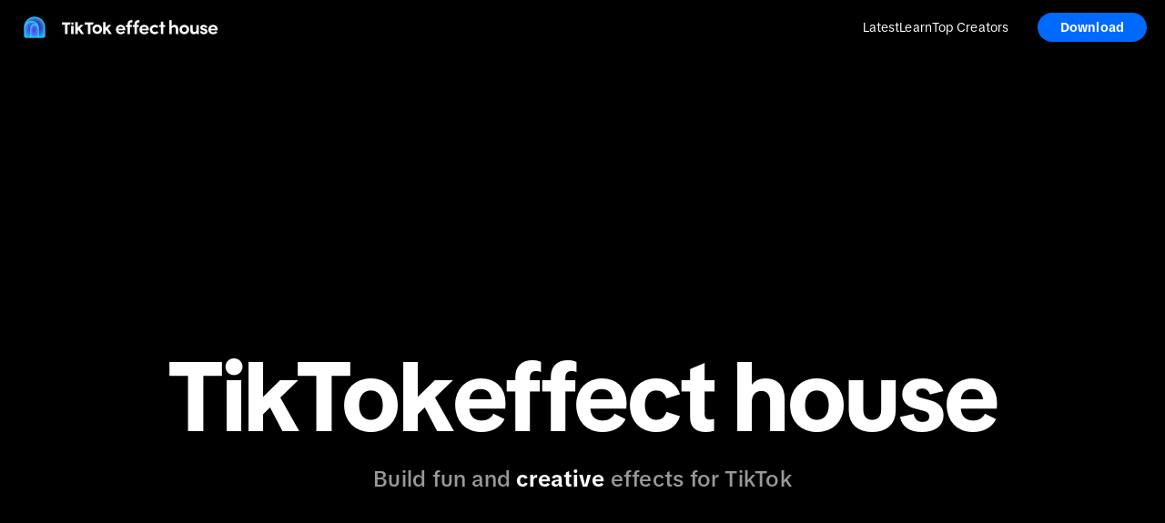

--- FILE ---
content_type: text/html
request_url: https://effecthouse.tiktok.com/
body_size: 28896
content:
<!DOCTYPE html><html lang="en" dir="ltr"><head><meta charSet="utf-8"/><title>TikTok effect house</title><meta name="viewport" content="width=device-width,initial-scale=1"/><link rel="stylesheet" href="https://lf16-tiktok-common.tiktokcdn-us.com/obj/tiktok-web-common-tx/ttep/static/tiktok_effect_webapp/build/_assets/app-8a7bc8472d331e8c-41170ea9f299412d75068ec5351f519a51973c8c.css"/><link rel="stylesheet" href="https://lf16-tiktok-common.tiktokcdn-us.com/obj/tiktok-web-common-tx/ttep/static/tiktok_effect_webapp/build/_assets/index-ca9e32e4cd968ba6-41170ea9f299412d75068ec5351f519a51973c8c.css"/><link rel="stylesheet" href="https://lf16-tiktok-common.tiktokcdn-us.com/obj/tiktok-web-common-tx/ttep/static/tiktok_effect_webapp/build/_assets/webapp-26f08aeacf2e992f-41170ea9f299412d75068ec5351f519a51973c8c.css"/><link rel="stylesheet" href="https://lf16-tiktok-common.tiktokcdn-us.com/obj/tiktok-web-common-tx/ttep/static/tiktok_effect_webapp/build/_assets/styles-2beda39eb99dd8bd-41170ea9f299412d75068ec5351f519a51973c8c.css"/><link rel="preload" as="image" href="https://lf16-tiktok-common.tiktokcdn-us.com/obj/tiktok-web-common-tx/ttep/static/tiktok_effect_webapp/build/_assets/car-animation-ac4f8f244be25b74-41170ea9f299412d75068ec5351f519a51973c8c.gif"/><link rel="preload" as="image" href="https://lf16-tiktok-common.tiktokcdn-us.com/obj/tiktok-web-common-tx/ttep/static/tiktok_effect_webapp/build/_assets/checkered_flag_icon-74660266f47ddcf7-41170ea9f299412d75068ec5351f519a51973c8c.webp"/><link rel="preload" as="image" href="https://lf16-tiktok-common.tiktokcdn-us.com/obj/tiktok-web-common-tx/ttep/static/tiktok_effect_webapp/build/_assets/hero-banner-item-1-video-a48a752c2f43f054-41170ea9f299412d75068ec5351f519a51973c8c.gif"/><link rel="preload" as="image" href="https://lf16-tiktok-common.tiktokcdn-us.com/obj/tiktok-web-common-tx/ttep/static/tiktok_effect_webapp/build/_assets/hero-banner-item-5-video-caabfe928a8e723b-41170ea9f299412d75068ec5351f519a51973c8c.gif"/><script type="application/json" id="slardar-config">{"sdkUrl":"https://lf16-cdn-tos.tiktokcdn-us.com/obj/static-tx/slardar/fe/sdk-web/browser.oci.js","disableInit":true,"slardarClient":"SlardarWeb","bid":"ttep_webapp"}</script><script src="https://lf16-cdn-tos.tiktokcdn-us.com/obj/static-tx/tiktok-infra/csp/sdk-pre/slardar.web.pre.js"></script><link rel="shortcut icon" href="https://sf16-va.tiktokcdn.com/obj/eden-va2/wlaa/ljhwZthlaukjlkulzlp/effecthouse-icon-48x48.png" type="image/x-icon"/></head><body><style data-emotion="css t7c7do">.css-t7c7do{position:absolute;background-color:#000;top:0;left:0;height:60px;width:100%;}</style><div class="css-t7c7do"></div><style data-emotion="css 1mduzzn">.css-1mduzzn{z-index:1050;position:-webkit-sticky;position:sticky;top:0;width:100%;}</style><div class="css-1mduzzn"><style data-emotion="css 18qnsl6">.css-18qnsl6{position:relative;z-index:1051;background:#000;}@media (min-width: 768px){.css-18qnsl6{background:rgba(0, 0, 0, 0.75);-webkit-backdrop-filter:blur(40px);backdrop-filter:blur(40px);}}</style><div class="css-18qnsl6"><style data-emotion="css n6ti0m">.css-n6ti0m{display:-webkit-box;display:-webkit-flex;display:-ms-flexbox;display:flex;-webkit-align-items:center;-webkit-box-align:center;-ms-flex-align:center;align-items:center;-webkit-box-pack:justify;-webkit-justify-content:space-between;justify-content:space-between;width:calc(100% - 40px);max-width:1280px;height:60px;margin:0 auto;}</style><div class="css-n6ti0m"><a href="/" aria-label="TikTok Effect House" title="TikTok Effect House"><img src="https://lf16-tiktok-common.tiktokcdn-us.com/obj/tiktok-web-common-tx/ttep/static/tiktok_effect_webapp/build/_assets/effect-house-blue-logo-8c52065829c53c56-41170ea9f299412d75068ec5351f519a51973c8c.png" alt="TikTok Effect House" style="height:36px"/></a><div style="flex-grow:1"></div><style data-emotion="css 1gjs1hv">.css-1gjs1hv{display:none;-webkit-margin-end:32px;margin-inline-end:32px;}.css-1gjs1hv a{font-size:14px;font-weight:400;line-height:130%;letter-spacing:0.094px;color:#fff;-webkit-text-decoration:none;text-decoration:none;}.css-1gjs1hv a:hover{-webkit-text-decoration:underline;text-decoration:underline;}@media (min-width: 768px){.css-1gjs1hv{display:-webkit-box;display:-webkit-flex;display:-ms-flexbox;display:flex;-webkit-align-items:center;-webkit-box-align:center;-ms-flex-align:center;align-items:center;gap:32px;}}</style><div class="css-1gjs1hv"><a href="https://effecthouse.tiktok.com/latest?enter_method=top_navigation" aria-label="Latest" title="Latest">Latest</a><a href="https://effecthouse.tiktok.com/learn?enter_method=top_navigation" aria-label="Learn" title="Learn" target="_blank">Learn</a><a href="https://effecthouse.tiktok.com/top-creators?enter_method=top_navigation" aria-label="Top Creators" title="Top Creators">Top Creators</a></div><style data-emotion="css bq6zc0">.css-bq6zc0{display:none;}@media (min-width: 768px){.css-bq6zc0{display:block;}}</style><div class="css-bq6zc0"><style data-emotion="css 10i8low">.css-10i8low{border:none;outline:none;display:-webkit-box;display:-webkit-flex;display:-ms-flexbox;display:flex;-webkit-align-items:center;-webkit-box-align:center;-ms-flex-align:center;align-items:center;-webkit-box-pack:center;-ms-flex-pack:center;-webkit-justify-content:center;justify-content:center;box-sizing:border-box;border-radius:100px;background:rgba(0, 106, 255, 1);-webkit-transition:-webkit-transform 0.2s ease-in-out;transition:transform 0.2s ease-in-out;padding:7px 12px;min-width:120px;font-size:14px;font-weight:600;line-height:130%;letter-spacing:0.094px;text-align:center;color:#fff;}.css-10i8low:hover{-webkit-transform:scale(0.99);-moz-transform:scale(0.99);-ms-transform:scale(0.99);transform:scale(0.99);}</style><button data-testid="windows-download-button" class="css-10i8low">Download</button></div><style data-emotion="css abg3a2">.css-abg3a2{display:block;}.css-abg3a2 svg{height:24px;width:24px;color:rgba(255, 255, 255, 0.9);}@media (min-width: 768px){.css-abg3a2{display:none;}}</style><button data-testid="dropdown-menu-controls" class="css-abg3a2"><svg fill="currentColor" viewBox="0 0 48 48" xmlns="http://www.w3.org/2000/svg" width="1em" height="1em"><path d="M5 11a1 1 0 0 1 1-1h36a1 1 0 0 1 1 1v2a1 1 0 0 1-1 1H6a1 1 0 0 1-1-1v-2Zm0 12a1 1 0 0 1 1-1h36a1 1 0 0 1 1 1v2a1 1 0 0 1-1 1H6a1 1 0 0 1-1-1v-2Zm1 11a1 1 0 0 0-1 1v2a1 1 0 0 0 1 1h36a1 1 0 0 0 1-1v-2a1 1 0 0 0-1-1H6Z"></path></svg></button></div></div><style data-emotion="css 4boluh">.css-4boluh{display:-webkit-box;display:-webkit-flex;display:-ms-flexbox;display:flex;position:fixed;z-index:1050;top:60px;box-sizing:border-box;padding:20px 28px;background:var(--Background-Bg0, #121212);-webkit-flex-direction:column;-ms-flex-direction:column;flex-direction:column;gap:24px;overflow:hidden;width:100%;-webkit-transition:none;transition:none;-webkit-transform:translateY(-100%);-moz-transform:translateY(-100%);-ms-transform:translateY(-100%);transform:translateY(-100%);}.css-4boluh *{opacity:0;-webkit-transition:none;transition:none;}.css-4boluh a{font-size:18px;font-weight:600;line-height:130%;letter-spacing:-0.083px;color:#fff;}.css-4boluh a:hover{-webkit-text-decoration:underline;text-decoration:underline;}@media (min-width: 768px){.css-4boluh{display:none;}}</style><div class="css-4boluh"><a href="https://effecthouse.tiktok.com/latest?enter_method=top_navigation" aria-label="Latest" title="Latest">Latest</a><a href="https://effecthouse.tiktok.com/learn?enter_method=top_navigation" aria-label="Learn" title="Learn" target="_blank">Learn</a><a href="https://effecthouse.tiktok.com/top-creators?enter_method=top_navigation" aria-label="Top Creators" title="Top Creators">Top Creators</a></div><style data-emotion="css 1pkhkbt">.css-1pkhkbt{position:fixed;z-index:1049;height:100%;width:100%;top:0;bottom:0;background:rgb(0 0 0 / 60%);-webkit-transition:none;transition:none;visibility:hidden;opacity:0;}</style><div data-testid="mask" class="css-1pkhkbt"></div></div><style data-emotion="css 5yez78">.css-5yez78{display:-webkit-box;display:-webkit-flex;display:-ms-flexbox;display:flex;-webkit-box-flex-flow:column nowrap;-webkit-flex-flow:column nowrap;-ms-flex-flow:column nowrap;flex-flow:column nowrap;min-height:calc(100vh - 230px);background:#000;-webkit-box-pack:start;-ms-flex-pack:start;-webkit-justify-content:flex-start;justify-content:flex-start;-webkit-align-items:center;-webkit-box-align:center;-ms-flex-align:center;align-items:center;}</style><div class="css-5yez78"><style data-emotion="css i9s3qu">.css-i9s3qu{display:-webkit-box;display:-webkit-flex;display:-ms-flexbox;display:flex;-webkit-flex-direction:column;-ms-flex-direction:column;flex-direction:column;gap:120px;width:100%;background:#000;min-height:100vh;}</style><div class="css-i9s3qu"><style data-emotion="css quausp">.css-quausp{position:relative;display:-webkit-box;display:-webkit-flex;display:-ms-flexbox;display:flex;-webkit-align-items:center;-webkit-box-align:center;-ms-flex-align:center;align-items:center;-webkit-box-pack:center;-ms-flex-pack:center;-webkit-justify-content:center;justify-content:center;width:100%;height:747px;overflow:hidden;}@media (min-width: 480px){.css-quausp{height:1080px;}}</style><div class="css-quausp"><style data-emotion="css 4aij1l">.css-4aij1l{position:absolute;z-index:0;top:0;left:50%;height:100%;object-fit:cover;-webkit-transform:translateX(-50%);-moz-transform:translateX(-50%);-ms-transform:translateX(-50%);transform:translateX(-50%);opacity:0;-webkit-transition:opacity 1s ease-in;transition:opacity 1s ease-in;}</style><video playsinline="" autoplay="" muted="" loop="" class="css-4aij1l"><source src="https://lf16-tiktok-common.tiktokcdn-us.com/obj/tiktok-web-common-tx/ttep/static/tiktok_effect_webapp/build/_assets/hero_banner_background_video-c9eb544c17d66d21-41170ea9f299412d75068ec5351f519a51973c8c.webm" type="video/webm"/><source src="https://lf16-tiktok-common.tiktokcdn-us.com/obj/tiktok-web-common-tx/ttep/static/tiktok_effect_webapp/build/_assets/hero_banner_background_video-023a3dc4fe684ba8-41170ea9f299412d75068ec5351f519a51973c8c.mp4" type="video/mp4"/></video><style data-emotion="css 1657c7f">.css-1657c7f{position:absolute;top:50%;left:50%;-webkit-transform:translate(-50%, -50%);-moz-transform:translate(-50%, -50%);-ms-transform:translate(-50%, -50%);transform:translate(-50%, -50%);z-index:1;background:radial-gradient(50% 50% at 50% 50%, color(display-p3 0 0 0) 24.63%, color(display-p3 0 0 0 / 0) 100%);border-radius:452px;height:747px;width:747px;}@media (min-width: 480px){.css-1657c7f{border-radius:1920px;height:1920px;width:1920px;}}</style><div class="css-1657c7f"></div><style data-emotion="css 15no9n9">.css-15no9n9{position:relative;z-index:2;color:white;display:-webkit-box;display:-webkit-flex;display:-ms-flexbox;display:flex;-webkit-flex-direction:column;-ms-flex-direction:column;flex-direction:column;-webkit-align-items:center;-webkit-box-align:center;-ms-flex-align:center;align-items:center;width:100%;max-width:calc(100% - 40px);}@media (min-width: 480px){.css-15no9n9{max-width:calc(100% - 128px);}}</style><div class="css-15no9n9"><style data-emotion="css 1o7ejh0">.css-1o7ejh0{display:-webkit-box;display:-webkit-flex;display:-ms-flexbox;display:flex;-webkit-align-items:center;-webkit-box-align:center;-ms-flex-align:center;align-items:center;text-align:center;-webkit-box-pack:center;-ms-flex-pack:center;-webkit-justify-content:center;justify-content:center;-webkit-box-flex-wrap:wrap;-webkit-flex-wrap:wrap;-ms-flex-wrap:wrap;flex-wrap:wrap;gap:0 14px;}@media (min-width: 768px){.css-1o7ejh0{gap:0 16px;}}@media (min-width: 1280px){.css-1o7ejh0{gap:0 24px;}}</style><div class="css-1o7ejh0"><style data-emotion="css 151ugbu">.css-151ugbu{color:#fff;text-align:center;font-family:var(--tux-fontFamilyHeading);font-size:56px;font-weight:700;line-height:110%;letter-spacing:-1.12px;}@media (min-width: 768px){.css-151ugbu{font-size:68px;letter-spacing:-1.36px;}}@media (min-width: 1280px){.css-151ugbu{font-size:108px;letter-spacing:-2.16px;}}</style><span style="display:block" class="css-151ugbu">TikTok</span><span style="display:block;white-space:nowrap" class="css-151ugbu">effect house</span></div><style data-emotion="css w7rsxu">.css-w7rsxu{color:rgba(255, 255, 255, 0.6);text-align:center;margin-top:16px;font-size:16px;font-weight:600;line-height:130%;letter-spacing:0px;font-weight:500;}.css-w7rsxu b{color:#fff;}@media (min-width: 768px){.css-w7rsxu{font-size:24px;font-weight:700;line-height:125%;letter-spacing:0.24px;font-weight:500;}}</style><span class="css-w7rsxu">Build fun and <b>creative</b> effects for TikTok</span><style data-emotion="css 1utw40g">.css-1utw40g{position:relative;width:100%;display:-webkit-box;display:-webkit-flex;display:-ms-flexbox;display:flex;-webkit-box-pack:center;-ms-flex-pack:center;-webkit-justify-content:center;justify-content:center;}</style><div class="css-1utw40g"><div style="display:flex;align-items:center;margin:40px 0" class="fade-in-section"><style data-emotion="css 15mo9pz">.css-15mo9pz{aria-hidden:true;opacity:0;pointer-events:none;visibility:hidden;}</style><div class="fade-in-section-card css-15mo9pz"><div><style data-emotion="css acw984">.css-acw984{height:60px;width:60px;border-radius:60px;overflow:hidden;border:1.8px solid rgba(255, 135, 223, 1);}@media (min-width: 768px){.css-acw984{height:120px;width:120px;border-radius:120px;border:4px solid rgba(255, 135, 223, 1);}}</style><div color="rgba(255, 135, 223, 1)" class="css-acw984"><style data-emotion="css 1g34zaw">.css-1g34zaw{height:60px;width:60px;object-fit:cover;pointer-events:none;}@media (min-width: 768px){.css-1g34zaw{height:120px;width:120px;}}</style><img src="https://lf16-tiktok-common.tiktokcdn-us.com/obj/tiktok-web-common-tx/ttep/static/tiktok_effect_webapp/build/_assets/hero-banner-item-1-poster-v2-5387ca7d572c8824-41170ea9f299412d75068ec5351f519a51973c8c.webp" class="css-1g34zaw"/></div></div></div><style data-emotion="css 15mo9pz">.css-15mo9pz{aria-hidden:true;opacity:0;pointer-events:none;visibility:hidden;}</style><div class="fade-in-section-card css-15mo9pz"><style data-emotion="css beeprr">.css-beeprr{position:relative;z-index:0;width:60px;height:60px;background:#ffee13;display:-webkit-box;display:-webkit-flex;display:-ms-flexbox;display:flex;-webkit-box-pack:center;-ms-flex-pack:center;-webkit-justify-content:center;justify-content:center;-webkit-align-items:center;-webkit-box-align:center;-ms-flex-align:center;align-items:center;overflow:hidden;}@media (min-width: 768px){.css-beeprr{width:120px;height:120px;}}</style><div class="css-beeprr"><style data-emotion="css tr7ykc">.css-tr7ykc{position:absolute;z-index:0;-webkit-transform:translate(-50%, -50%);-moz-transform:translate(-50%, -50%);-ms-transform:translate(-50%, -50%);transform:translate(-50%, -50%);width:50px;height:50px;top:120%;left:35%;object-fit:contain;}@media (min-width: 768px){.css-tr7ykc{width:100px;height:100px;}}</style><img src="https://lf16-tiktok-common.tiktokcdn-us.com/obj/tiktok-web-common-tx/ttep/static/tiktok_effect_webapp/build/_assets/checkered_flag_icon-74660266f47ddcf7-41170ea9f299412d75068ec5351f519a51973c8c.webp" class="css-tr7ykc"/><style data-emotion="css tbsln7">.css-tbsln7{position:absolute;z-index:1;top:-25px;left:-25px;width:110px;height:110px;pointer-events:none;}@media (min-width: 768px){.css-tbsln7{top:-50px;left:-50px;width:220px;height:220px;}}</style><div class="css-tbsln7"><style data-emotion="css 1xqwx0y">.css-1xqwx0y{position:absolute;top:50%;left:50%;-webkit-transform:translate(-50%, -50%);-moz-transform:translate(-50%, -50%);-ms-transform:translate(-50%, -50%);transform:translate(-50%, -50%);width:100%;height:100%;}</style><svg viewBox="-50 -50 220 220" preserveAspectRatio="none" class="css-1xqwx0y"><defs><mask id="starMask"><rect x="-50" y="-50" width="100%" height="100%" fill="white"></rect><path d="M60 0C63.2025 18.2309 85.0491 26.4504 99.1622 14.4738L98.6944 15.3003C89.6498 31.2808 101.17 51.0847 119.533 51.1217L120 51.1226L119.231 51.4086C102.079 57.787 98.089 80.2448 111.995 92.1407L112.763 92.7982C95.4369 86.4342 77.6032 101.155 80.7256 119.347L80.8378 120C71.6263 103.873 48.3737 103.873 39.1622 120L39.2744 119.347C42.3968 101.155 24.5631 86.4342 7.23689 92.7982L8.00543 92.1407C21.911 80.2448 17.9212 57.7869 0.769039 51.4086L0 51.1226L0.467227 51.1217C18.8297 51.0847 30.3502 31.2808 21.3056 15.3003L20.8378 14.4738C34.9509 26.4504 56.7975 18.2309 60 0Z" fill="black"></path></mask></defs><rect x="-50" y="-50" width="100%" height="100%" fill="black" mask="url(#starMask)"></rect></svg></div></div></div><style data-emotion="css 15mo9pz">.css-15mo9pz{aria-hidden:true;opacity:0;pointer-events:none;visibility:hidden;}</style><div class="fade-in-section-card css-15mo9pz"><style data-emotion="css 12n816m">.css-12n816m{height:60px;width:60px;position:relative;}@media (min-width: 768px){.css-12n816m{height:120px;width:120px;}}</style><div class="css-12n816m"><style data-emotion="css gqetu2">.css-gqetu2{height:100%;width:100%;object-fit:contain;pointer-events:none;position:absolute;left:0;top:0;display:block;}</style><img src="https://lf16-tiktok-common.tiktokcdn-us.com/obj/tiktok-web-common-tx/ttep/static/tiktok_effect_webapp/build/_assets/banner-item-logo-1-31d03d2017f94b0c-41170ea9f299412d75068ec5351f519a51973c8c.webp" aria-hidden="true" class="css-gqetu2"/><style data-emotion="css 1gjidb2">.css-1gjidb2{height:100%;width:100%;object-fit:contain;pointer-events:none;position:absolute;left:0;top:0;display:none;}</style><img src="https://lf16-tiktok-common.tiktokcdn-us.com/obj/tiktok-web-common-tx/ttep/static/tiktok_effect_webapp/build/_assets/banner-item-logo-2-1005bf60c81fff44-41170ea9f299412d75068ec5351f519a51973c8c.webp" aria-hidden="true" class="css-1gjidb2"/><img src="https://lf16-tiktok-common.tiktokcdn-us.com/obj/tiktok-web-common-tx/ttep/static/tiktok_effect_webapp/build/_assets/banner-item-logo-3-de848db3772151a4-41170ea9f299412d75068ec5351f519a51973c8c.webp" aria-hidden="true" class="css-1gjidb2"/><img src="https://lf16-tiktok-common.tiktokcdn-us.com/obj/tiktok-web-common-tx/ttep/static/tiktok_effect_webapp/build/_assets/banner-item-logo-4-0ab2419a0b63dbcd-41170ea9f299412d75068ec5351f519a51973c8c.webp" aria-hidden="true" class="css-1gjidb2"/><img src="https://lf16-tiktok-common.tiktokcdn-us.com/obj/tiktok-web-common-tx/ttep/static/tiktok_effect_webapp/build/_assets/banner-item-logo-5-5d4899cc51665867-41170ea9f299412d75068ec5351f519a51973c8c.webp" aria-hidden="true" class="css-1gjidb2"/><img src="https://lf16-tiktok-common.tiktokcdn-us.com/obj/tiktok-web-common-tx/ttep/static/tiktok_effect_webapp/build/_assets/banner-item-logo-6-d101af9dceac475a-41170ea9f299412d75068ec5351f519a51973c8c.webp" aria-hidden="true" class="css-1gjidb2"/></div></div><style data-emotion="css 15mo9pz">.css-15mo9pz{aria-hidden:true;opacity:0;pointer-events:none;visibility:hidden;}</style><div class="fade-in-section-card css-15mo9pz"><style data-emotion="css cpxpho">.css-cpxpho{position:relative;z-index:3;height:60px;width:54px;}@media (min-width: 768px){.css-cpxpho{height:120px;width:108px;}}</style><div class="css-cpxpho"><style data-emotion="css 12oxcp">.css-12oxcp{position:absolute;left:-7px;bottom:-5px;object-fit:contain;pointer-events:none;height:70px;width:70px;max-width:none;transform-origin:'center center';-webkit-transition:opacity 0s;transition:opacity 0s;}@media (min-width: 768px){.css-12oxcp{left:-14px;bottom:-10px;height:140px;width:140px;}}</style><img src="https://lf16-tiktok-common.tiktokcdn-us.com/obj/tiktok-web-common-tx/ttep/static/tiktok_effect_webapp/build/_assets/banner-item-snapshot-1-801354d1351f74a6-41170ea9f299412d75068ec5351f519a51973c8c.webp" style="opacity:1" aria-hidden="true" class="css-12oxcp"/><img src="https://lf16-tiktok-common.tiktokcdn-us.com/obj/tiktok-web-common-tx/ttep/static/tiktok_effect_webapp/build/_assets/banner-item-snapshot-2-49cd9d1a9e6fa3d5-41170ea9f299412d75068ec5351f519a51973c8c.webp" style="opacity:0" aria-hidden="true" class="css-12oxcp"/><img src="https://lf16-tiktok-common.tiktokcdn-us.com/obj/tiktok-web-common-tx/ttep/static/tiktok_effect_webapp/build/_assets/banner-item-snapshot-3-d93055f8474df645-41170ea9f299412d75068ec5351f519a51973c8c.webp" style="opacity:0" aria-hidden="true" class="css-12oxcp"/><img src="https://lf16-tiktok-common.tiktokcdn-us.com/obj/tiktok-web-common-tx/ttep/static/tiktok_effect_webapp/build/_assets/banner-item-snapshot-4-a8a81cc582d5d1e8-41170ea9f299412d75068ec5351f519a51973c8c.webp" style="opacity:0" aria-hidden="true" class="css-12oxcp"/></div></div><style data-emotion="css 15mo9pz">.css-15mo9pz{aria-hidden:true;opacity:0;pointer-events:none;visibility:hidden;}</style><div class="fade-in-section-card css-15mo9pz"><style data-emotion="css 1c4ko5a">.css-1c4ko5a{height:60px;width:60px;border-radius:60px;overflow:hidden;border:1.8px solid rgba(47, 211, 104, 1);}@media (min-width: 768px){.css-1c4ko5a{height:120px;width:120px;border-radius:120px;border:4px solid rgba(47, 211, 104, 1);}}</style><div color="rgba(47, 211, 104, 1)" class="css-1c4ko5a"><img src="https://lf16-tiktok-common.tiktokcdn-us.com/obj/tiktok-web-common-tx/ttep/static/tiktok_effect_webapp/build/_assets/hero-banner-item-5-poster-v2-dcf392f61a2fc1c9-41170ea9f299412d75068ec5351f519a51973c8c.webp" class="css-1g34zaw"/></div></div></div></div><style data-emotion="css 1530zxg">.css-1530zxg{border:none;outline:none;display:-webkit-box;display:-webkit-flex;display:-ms-flexbox;display:flex;-webkit-align-items:center;-webkit-box-align:center;-ms-flex-align:center;align-items:center;-webkit-box-pack:center;-ms-flex-pack:center;-webkit-justify-content:center;justify-content:center;box-sizing:border-box;border-radius:100px;background:rgba(0, 106, 255, 1);-webkit-transition:-webkit-transform 0.2s ease-in-out;transition:transform 0.2s ease-in-out;padding:14px 26px;min-width:206px;font-size:14px;font-weight:600;line-height:130%;letter-spacing:0.094px;text-align:center;color:#fff;}.css-1530zxg:hover{-webkit-transform:scale(0.99);-moz-transform:scale(0.99);-ms-transform:scale(0.99);transform:scale(0.99);}</style><button data-testid="windows-download-button" class="css-1530zxg">Download Effect House</button><style data-emotion="css 1wc3fff">.css-1wc3fff{margin-top:16px;font-size:14px;font-weight:400;line-height:130%;letter-spacing:0.094px;color:rgba(255, 255, 255, 0.6);}</style><span class="css-1wc3fff">Free desktop app for Mac or PC</span></div></div><style data-emotion="css 63auuw">.css-63auuw{width:100%;display:-webkit-box;display:-webkit-flex;display:-ms-flexbox;display:flex;-webkit-box-pack:center;-ms-flex-pack:center;-webkit-justify-content:center;justify-content:center;-webkit-align-items:center;-webkit-box-align:center;-ms-flex-align:center;align-items:center;}@media (min-width: 1280px){.css-63auuw{padding:0;}}</style><div class="css-63auuw"><style data-emotion="css 1tlp6ul">.css-1tlp6ul{width:100%;max-width:1280px;}</style><div class="css-1tlp6ul"><style data-emotion="css 1do8b5b">.css-1do8b5b{width:100%;padding:0px 20px;text-align:center;margin-bottom:16px;}@media (min-width: 768px){.css-1do8b5b{margin-bottom:24px;}}</style><div class="css-1do8b5b"><style data-emotion="css mn3q28">.css-mn3q28{color:#fff;text-align:center;margin:0;padding:0;scroll-margin-top:80px;font-family:var(--tux-fontFamilyHeading);font-size:32px;font-style:normal;font-weight:500;line-height:120%;}.css-mn3q28 i{font-weight:700;font-style:normal;}@media (min-width: 768px){.css-mn3q28{font-size:48px;}}@media (min-width: 1280px){.css-mn3q28{font-size:64px;}}.css-mn3q28 i{font-family:'Playfair Display';font-style:italic;font-size:36px;font-weight:600;}@media (min-width: 768px){.css-mn3q28 i{font-size:52px;}}@media (min-width: 1280px){.css-mn3q28 i{font-size:68px;}}</style><h2 class="css-mn3q28">Build worlds, reshape <i>reality</i></h2></div><style data-emotion="css 1fpopp1">.css-1fpopp1{font-size:14px;font-weight:400;line-height:130%;letter-spacing:0.094px;color:rgba(255, 255, 255, 0.6);margin-bottom:48px;padding:0px 20px;text-align:center;}@media (min-width: 768px){.css-1fpopp1{font-size:20px;font-weight:400;line-height:125%;letter-spacing:0.4px;margin-bottom:64px;}}</style><p class="css-1fpopp1">Create imaginary worlds, virtual characters, games, filters, sounds, and more.</p><style data-emotion="css 1oj4rpa">.css-1oj4rpa{width:100%;display:none;}@media (min-width: 768px){.css-1oj4rpa{display:block;}}</style><div class="css-1oj4rpa"><style data-emotion="css wkv9hi">.css-wkv9hi{display:none;}@media (min-width: 768px){.css-wkv9hi{margin-bottom:64px;width:100%;display:-webkit-box;display:-webkit-flex;display:-ms-flexbox;display:flex;-webkit-align-items:center;-webkit-box-align:center;-ms-flex-align:center;align-items:center;-webkit-box-pack:center;-ms-flex-pack:center;-webkit-justify-content:center;justify-content:center;}}</style><div class="css-wkv9hi"><style data-emotion="css 5mq97m">.css-5mq97m{display:-webkit-box;display:-webkit-flex;display:-ms-flexbox;display:flex;box-sizing:border-box;padding:4px;-webkit-flex-direction:row;-ms-flex-direction:row;flex-direction:row;-webkit-box-pack:center;-ms-flex-pack:center;-webkit-justify-content:center;justify-content:center;-webkit-align-items:center;-webkit-box-align:center;-ms-flex-align:center;align-items:center;gap:4px;border-radius:48px;background:rgba(255, 255, 255, 0.08);}</style><div class="css-5mq97m"><style data-emotion="css 1s1wusm">.css-1s1wusm{display:-webkit-box;display:-webkit-flex;display:-ms-flexbox;display:flex;-webkit-align-items:center;-webkit-box-align:center;-ms-flex-align:center;align-items:center;-webkit-box-pack:center;-ms-flex-pack:center;-webkit-justify-content:center;justify-content:center;padding:0px 24px;height:48px;cursor:pointer;-webkit-transition:background 0.3s ease-in-out;transition:background 0.3s ease-in-out;background:var(--Interact-Fill-Default, rgba(255, 255, 255, 1));border-radius:24px;font-size:16px;font-weight:400;line-height:130%;letter-spacing:0px;color:var(--Text-Title, rgba(0, 0, 0, 1));-webkit-user-select:none;-moz-user-select:none;-ms-user-select:none;user-select:none;}</style><div selected="" class="css-1s1wusm">AI</div><style data-emotion="css uec2o7">.css-uec2o7{display:-webkit-box;display:-webkit-flex;display:-ms-flexbox;display:flex;-webkit-align-items:center;-webkit-box-align:center;-ms-flex-align:center;align-items:center;-webkit-box-pack:center;-ms-flex-pack:center;-webkit-justify-content:center;justify-content:center;padding:0px 24px;height:48px;cursor:pointer;-webkit-transition:background 0.3s ease-in-out;transition:background 0.3s ease-in-out;background:transparent;border-radius:24px;font-size:16px;font-weight:400;line-height:130%;letter-spacing:0px;color:var(--Text-Title, rgba(255, 255, 255, 0.6));-webkit-user-select:none;-moz-user-select:none;-ms-user-select:none;user-select:none;}</style><div class="css-uec2o7">Games</div><div class="css-uec2o7">Beauty</div><div class="css-uec2o7">Music</div><div class="css-uec2o7">Green Screen</div></div></div><style data-emotion="css 1kuxm53">.css-1kuxm53{width:100%;height:100%;}.css-1kuxm53 .fade-in-container{display:-webkit-box;display:-webkit-flex;display:-ms-flexbox;display:flex;overflow-x:auto;overflow-y:hidden;-ms-overflow-style:none;scrollbar-width:none;gap:20px;width:100%;padding:0px 20px;}.css-1kuxm53 .fade-in-container::-webkit-scrollbar{display:none;}@media (min-width: 768px){.css-1kuxm53 .fade-in-container{padding:0px 20px;}}.css-1kuxm53 .fade-in-container-card{display:-webkit-box;display:-webkit-flex;display:-ms-flexbox;display:flex;-webkit-flex:0 0 150px;-ms-flex:0 0 150px;flex:0 0 150px;width:150px;}@media (min-width: 768px){.css-1kuxm53 .fade-in-container-card{-webkit-flex:0 0 calc((100% - 60px) / 4);-ms-flex:0 0 calc((100% - 60px) / 4);flex:0 0 calc((100% - 60px) / 4);width:calc((100% - 60px) / 4);}}</style><div class="css-1kuxm53"><div class="fade-in-container"><style data-emotion="css 15mo9pz">.css-15mo9pz{aria-hidden:true;opacity:0;pointer-events:none;visibility:hidden;}</style><div class="fade-in-container-card css-15mo9pz"><style data-emotion="css ni115w">.css-ni115w{display:-webkit-box;display:-webkit-flex;display:-ms-flexbox;display:flex;-webkit-align-items:center;-webkit-box-align:center;-ms-flex-align:center;align-items:center;-webkit-box-pack:center;-ms-flex-pack:center;-webkit-justify-content:center;justify-content:center;-webkit-flex-direction:column;-ms-flex-direction:column;flex-direction:column;width:100%;}</style><div class="css-ni115w"><style data-emotion="css 1ago99h">.css-1ago99h{width:100%;}</style><div class="css-1ago99h"><style data-emotion="css 1efxm0b">.css-1efxm0b{aspect-ratio:9/16;width:100%;margin-bottom:16px;border-radius:24px;}</style><video poster="https://lf16-tiktok-common.tiktokcdn-us.com/obj/tiktok-web-common-tx/ttep/static/tiktok_effect_webapp/build/_assets/ai_poster_1-82f02f6c0c845de7-41170ea9f299412d75068ec5351f519a51973c8c.webp" autoplay="" loop="" muted="" playsinline="" class="css-1efxm0b"><source src="https://lf16-tiktok-common.tiktokcdn-us.com/obj/tiktok-web-common-tx/ttep/static/tiktok_effect_webapp/build/_assets/ai_video_1-d8f3e8800d8f1a1c-41170ea9f299412d75068ec5351f519a51973c8c.webm" type="video/webm"/><source src="https://lf16-tiktok-common.tiktokcdn-us.com/obj/tiktok-web-common-tx/ttep/static/tiktok_effect_webapp/build/_assets/ai_video_1-865979f95b53ebea-41170ea9f299412d75068ec5351f519a51973c8c.mp4" type="video/mp4"/></video><style data-emotion="css jbo2qm">.css-jbo2qm{width:100%;height:42px;display:-webkit-box;display:-webkit-flex;display:-ms-flexbox;display:flex;gap:12px;}</style><div class="css-jbo2qm"><style data-emotion="css 1bvq5g1">.css-1bvq5g1{display:block;width:42px;height:42px;border-radius:42px;}</style><img src="https://lf16-tiktok-common.tiktokcdn-us.com/obj/tiktok-web-common-tx/ttep/static/tiktok_effect_webapp/build/_assets/ai_avatar_1-49238e340b5d056a-41170ea9f299412d75068ec5351f519a51973c8c.webp" class="css-1bvq5g1"/><style data-emotion="css 1sgrwrz">.css-1sgrwrz{width:calc(100% - 42px - 12px);overflow:hidden;}</style><div class="css-1sgrwrz"><style data-emotion="css b8mmir">.css-b8mmir{display:block;white-space:nowrap;overflow:hidden;text-overflow:ellipsis;font-size:16px;font-weight:400;line-height:130%;letter-spacing:0px;color:#fff;}</style><span class="css-b8mmir">Linbo</span><style data-emotion="css 11fisin">.css-11fisin{display:block;white-space:nowrap;overflow:hidden;text-overflow:ellipsis;font-size:14px;font-weight:400;line-height:130%;letter-spacing:0.094px;color:rgba(255, 255, 255, 0.50);}</style><span class="css-11fisin">@linbo</span></div></div></div><style data-emotion="css 1qqoueg">.css-1qqoueg{height:0px;width:100%;}@media (min-width: 768px){.css-1qqoueg{height:58px;}}</style><div class="css-1qqoueg"></div></div></div><style data-emotion="css 15mo9pz">.css-15mo9pz{aria-hidden:true;opacity:0;pointer-events:none;visibility:hidden;}</style><div class="fade-in-container-card css-15mo9pz"><style data-emotion="css 4oz5t6">.css-4oz5t6{display:-webkit-box;display:-webkit-flex;display:-ms-flexbox;display:flex;-webkit-align-items:center;-webkit-box-align:center;-ms-flex-align:center;align-items:center;-webkit-box-pack:center;-ms-flex-pack:center;-webkit-justify-content:center;justify-content:center;-webkit-flex-direction:column-reverse;-ms-flex-direction:column-reverse;flex-direction:column-reverse;width:100%;}</style><div class="css-4oz5t6"><div class="css-1ago99h"><video poster="https://lf16-tiktok-common.tiktokcdn-us.com/obj/tiktok-web-common-tx/ttep/static/tiktok_effect_webapp/build/_assets/ai_poster_2-0212f999bd866524-41170ea9f299412d75068ec5351f519a51973c8c.webp" autoplay="" loop="" muted="" playsinline="" class="css-1efxm0b"><source src="https://lf16-tiktok-common.tiktokcdn-us.com/obj/tiktok-web-common-tx/ttep/static/tiktok_effect_webapp/build/_assets/ai_video_2-91bae0b325092729-41170ea9f299412d75068ec5351f519a51973c8c.webm" type="video/webm"/><source src="https://lf16-tiktok-common.tiktokcdn-us.com/obj/tiktok-web-common-tx/ttep/static/tiktok_effect_webapp/build/_assets/ai_video_2-57903078a50febd1-41170ea9f299412d75068ec5351f519a51973c8c.mp4" type="video/mp4"/></video><div class="css-jbo2qm"><img src="https://lf16-tiktok-common.tiktokcdn-us.com/obj/tiktok-web-common-tx/ttep/static/tiktok_effect_webapp/build/_assets/ai_avatar_2-ad9b6d9f9df7062a-41170ea9f299412d75068ec5351f519a51973c8c.webp" class="css-1bvq5g1"/><div class="css-1sgrwrz"><span class="css-b8mmir">Samuella_oficial👸🏼</span><span class="css-11fisin">@samuella4222</span></div></div></div><div class="css-1qqoueg"></div></div></div><style data-emotion="css 15mo9pz">.css-15mo9pz{aria-hidden:true;opacity:0;pointer-events:none;visibility:hidden;}</style><div class="fade-in-container-card css-15mo9pz"><div class="css-ni115w"><div class="css-1ago99h"><video poster="https://lf16-tiktok-common.tiktokcdn-us.com/obj/tiktok-web-common-tx/ttep/static/tiktok_effect_webapp/build/_assets/ai_poster_3-1a3f01500fa1ba3e-41170ea9f299412d75068ec5351f519a51973c8c.webp" autoplay="" loop="" muted="" playsinline="" class="css-1efxm0b"><source src="https://lf16-tiktok-common.tiktokcdn-us.com/obj/tiktok-web-common-tx/ttep/static/tiktok_effect_webapp/build/_assets/ai_video_3-e72662d4c5a1cd4b-41170ea9f299412d75068ec5351f519a51973c8c.webm" type="video/webm"/><source src="https://lf16-tiktok-common.tiktokcdn-us.com/obj/tiktok-web-common-tx/ttep/static/tiktok_effect_webapp/build/_assets/ai_video_3-85ad8d868423fb46-41170ea9f299412d75068ec5351f519a51973c8c.mp4" type="video/mp4"/></video><div class="css-jbo2qm"><img src="https://lf16-tiktok-common.tiktokcdn-us.com/obj/tiktok-web-common-tx/ttep/static/tiktok_effect_webapp/build/_assets/ai_avatar_3-6f197525a0404fc8-41170ea9f299412d75068ec5351f519a51973c8c.webp" class="css-1bvq5g1"/><div class="css-1sgrwrz"><span class="css-b8mmir">Aokiji7</span><span class="css-11fisin">@aokijiop7</span></div></div></div><div class="css-1qqoueg"></div></div></div><style data-emotion="css 15mo9pz">.css-15mo9pz{aria-hidden:true;opacity:0;pointer-events:none;visibility:hidden;}</style><div class="fade-in-container-card css-15mo9pz"><div class="css-4oz5t6"><div class="css-1ago99h"><video poster="https://lf16-tiktok-common.tiktokcdn-us.com/obj/tiktok-web-common-tx/ttep/static/tiktok_effect_webapp/build/_assets/ai_poster_4-461135824c6cbc66-41170ea9f299412d75068ec5351f519a51973c8c.webp" autoplay="" loop="" muted="" playsinline="" class="css-1efxm0b"><source src="https://lf16-tiktok-common.tiktokcdn-us.com/obj/tiktok-web-common-tx/ttep/static/tiktok_effect_webapp/build/_assets/ai_video_4-caf535d512a91600-41170ea9f299412d75068ec5351f519a51973c8c.webm" type="video/webm"/><source src="https://lf16-tiktok-common.tiktokcdn-us.com/obj/tiktok-web-common-tx/ttep/static/tiktok_effect_webapp/build/_assets/ai_video_4-e071b969b5e59f8d-41170ea9f299412d75068ec5351f519a51973c8c.mp4" type="video/mp4"/></video><div class="css-jbo2qm"><img src="https://lf16-tiktok-common.tiktokcdn-us.com/obj/tiktok-web-common-tx/ttep/static/tiktok_effect_webapp/build/_assets/ai_avatar_4-2013e0474d165b31-41170ea9f299412d75068ec5351f519a51973c8c.webp" class="css-1bvq5g1"/><div class="css-1sgrwrz"><span class="css-b8mmir">Kangxuting</span><span class="css-11fisin">@kangkangtiktok3</span></div></div></div><div class="css-1qqoueg"></div></div></div></div></div></div><style data-emotion="css 1ne7y66">.css-1ne7y66{width:100%;}@media (min-width: 768px){.css-1ne7y66{display:none;}}</style><div class="css-1ne7y66"><div class="css-1kuxm53"><div class="fade-in-container"><style data-emotion="css 15mo9pz">.css-15mo9pz{aria-hidden:true;opacity:0;pointer-events:none;visibility:hidden;}</style><div class="fade-in-container-card css-15mo9pz"><div class="css-ni115w"><div class="css-1ago99h"><video poster="https://lf16-tiktok-common.tiktokcdn-us.com/obj/tiktok-web-common-tx/ttep/static/tiktok_effect_webapp/build/_assets/ai_poster_1-82f02f6c0c845de7-41170ea9f299412d75068ec5351f519a51973c8c.webp" autoplay="" loop="" muted="" playsinline="" class="css-1efxm0b"><source src="https://lf16-tiktok-common.tiktokcdn-us.com/obj/tiktok-web-common-tx/ttep/static/tiktok_effect_webapp/build/_assets/ai_video_1-d8f3e8800d8f1a1c-41170ea9f299412d75068ec5351f519a51973c8c.webm" type="video/webm"/><source src="https://lf16-tiktok-common.tiktokcdn-us.com/obj/tiktok-web-common-tx/ttep/static/tiktok_effect_webapp/build/_assets/ai_video_1-865979f95b53ebea-41170ea9f299412d75068ec5351f519a51973c8c.mp4" type="video/mp4"/></video><div class="css-jbo2qm"><img src="https://lf16-tiktok-common.tiktokcdn-us.com/obj/tiktok-web-common-tx/ttep/static/tiktok_effect_webapp/build/_assets/ai_avatar_1-49238e340b5d056a-41170ea9f299412d75068ec5351f519a51973c8c.webp" class="css-1bvq5g1"/><div class="css-1sgrwrz"><span class="css-b8mmir">Linbo</span><span class="css-11fisin">@linbo</span></div></div></div><div class="css-1qqoueg"></div></div></div><style data-emotion="css 15mo9pz">.css-15mo9pz{aria-hidden:true;opacity:0;pointer-events:none;visibility:hidden;}</style><div class="fade-in-container-card css-15mo9pz"><div class="css-4oz5t6"><div class="css-1ago99h"><video poster="https://lf16-tiktok-common.tiktokcdn-us.com/obj/tiktok-web-common-tx/ttep/static/tiktok_effect_webapp/build/_assets/ai_poster_2-0212f999bd866524-41170ea9f299412d75068ec5351f519a51973c8c.webp" autoplay="" loop="" muted="" playsinline="" class="css-1efxm0b"><source src="https://lf16-tiktok-common.tiktokcdn-us.com/obj/tiktok-web-common-tx/ttep/static/tiktok_effect_webapp/build/_assets/ai_video_2-91bae0b325092729-41170ea9f299412d75068ec5351f519a51973c8c.webm" type="video/webm"/><source src="https://lf16-tiktok-common.tiktokcdn-us.com/obj/tiktok-web-common-tx/ttep/static/tiktok_effect_webapp/build/_assets/ai_video_2-57903078a50febd1-41170ea9f299412d75068ec5351f519a51973c8c.mp4" type="video/mp4"/></video><div class="css-jbo2qm"><img src="https://lf16-tiktok-common.tiktokcdn-us.com/obj/tiktok-web-common-tx/ttep/static/tiktok_effect_webapp/build/_assets/ai_avatar_2-ad9b6d9f9df7062a-41170ea9f299412d75068ec5351f519a51973c8c.webp" class="css-1bvq5g1"/><div class="css-1sgrwrz"><span class="css-b8mmir">Samuella_oficial👸🏼</span><span class="css-11fisin">@samuella4222</span></div></div></div><div class="css-1qqoueg"></div></div></div><style data-emotion="css 15mo9pz">.css-15mo9pz{aria-hidden:true;opacity:0;pointer-events:none;visibility:hidden;}</style><div class="fade-in-container-card css-15mo9pz"><div class="css-ni115w"><div class="css-1ago99h"><video poster="https://lf16-tiktok-common.tiktokcdn-us.com/obj/tiktok-web-common-tx/ttep/static/tiktok_effect_webapp/build/_assets/ai_poster_3-1a3f01500fa1ba3e-41170ea9f299412d75068ec5351f519a51973c8c.webp" autoplay="" loop="" muted="" playsinline="" class="css-1efxm0b"><source src="https://lf16-tiktok-common.tiktokcdn-us.com/obj/tiktok-web-common-tx/ttep/static/tiktok_effect_webapp/build/_assets/ai_video_3-e72662d4c5a1cd4b-41170ea9f299412d75068ec5351f519a51973c8c.webm" type="video/webm"/><source src="https://lf16-tiktok-common.tiktokcdn-us.com/obj/tiktok-web-common-tx/ttep/static/tiktok_effect_webapp/build/_assets/ai_video_3-85ad8d868423fb46-41170ea9f299412d75068ec5351f519a51973c8c.mp4" type="video/mp4"/></video><div class="css-jbo2qm"><img src="https://lf16-tiktok-common.tiktokcdn-us.com/obj/tiktok-web-common-tx/ttep/static/tiktok_effect_webapp/build/_assets/ai_avatar_3-6f197525a0404fc8-41170ea9f299412d75068ec5351f519a51973c8c.webp" class="css-1bvq5g1"/><div class="css-1sgrwrz"><span class="css-b8mmir">Aokiji7</span><span class="css-11fisin">@aokijiop7</span></div></div></div><div class="css-1qqoueg"></div></div></div><style data-emotion="css 15mo9pz">.css-15mo9pz{aria-hidden:true;opacity:0;pointer-events:none;visibility:hidden;}</style><div class="fade-in-container-card css-15mo9pz"><div class="css-4oz5t6"><div class="css-1ago99h"><video poster="https://lf16-tiktok-common.tiktokcdn-us.com/obj/tiktok-web-common-tx/ttep/static/tiktok_effect_webapp/build/_assets/ai_poster_4-461135824c6cbc66-41170ea9f299412d75068ec5351f519a51973c8c.webp" autoplay="" loop="" muted="" playsinline="" class="css-1efxm0b"><source src="https://lf16-tiktok-common.tiktokcdn-us.com/obj/tiktok-web-common-tx/ttep/static/tiktok_effect_webapp/build/_assets/ai_video_4-caf535d512a91600-41170ea9f299412d75068ec5351f519a51973c8c.webm" type="video/webm"/><source src="https://lf16-tiktok-common.tiktokcdn-us.com/obj/tiktok-web-common-tx/ttep/static/tiktok_effect_webapp/build/_assets/ai_video_4-e071b969b5e59f8d-41170ea9f299412d75068ec5351f519a51973c8c.mp4" type="video/mp4"/></video><div class="css-jbo2qm"><img src="https://lf16-tiktok-common.tiktokcdn-us.com/obj/tiktok-web-common-tx/ttep/static/tiktok_effect_webapp/build/_assets/ai_avatar_4-2013e0474d165b31-41170ea9f299412d75068ec5351f519a51973c8c.webp" class="css-1bvq5g1"/><div class="css-1sgrwrz"><span class="css-b8mmir">Kangxuting</span><span class="css-11fisin">@kangkangtiktok3</span></div></div></div><div class="css-1qqoueg"></div></div></div><style data-emotion="css 15mo9pz">.css-15mo9pz{aria-hidden:true;opacity:0;pointer-events:none;visibility:hidden;}</style><div class="fade-in-container-card css-15mo9pz"><div class="css-ni115w"><div class="css-1ago99h"><video poster="https://lf16-tiktok-common.tiktokcdn-us.com/obj/tiktok-web-common-tx/ttep/static/tiktok_effect_webapp/build/_assets/games_poster_1-80eb07f35d1987cd-41170ea9f299412d75068ec5351f519a51973c8c.webp" autoplay="" loop="" muted="" playsinline="" class="css-1efxm0b"><source src="https://lf16-tiktok-common.tiktokcdn-us.com/obj/tiktok-web-common-tx/ttep/static/tiktok_effect_webapp/build/_assets/games_video_1-6b9917bfbccc8abf-41170ea9f299412d75068ec5351f519a51973c8c.webm" type="video/webm"/><source src="https://lf16-tiktok-common.tiktokcdn-us.com/obj/tiktok-web-common-tx/ttep/static/tiktok_effect_webapp/build/_assets/games_video_1-f682c525e3be0df2-41170ea9f299412d75068ec5351f519a51973c8c.mp4" type="video/mp4"/></video><div class="css-jbo2qm"><img src="https://lf16-tiktok-common.tiktokcdn-us.com/obj/tiktok-web-common-tx/ttep/static/tiktok_effect_webapp/build/_assets/games_avatar_1-de62191826ba2137-41170ea9f299412d75068ec5351f519a51973c8c.webp" class="css-1bvq5g1"/><div class="css-1sgrwrz"><span class="css-b8mmir">Dayana Reichembach</span><span class="css-11fisin">@dayanareichembach</span></div></div></div><div class="css-1qqoueg"></div></div></div><style data-emotion="css 15mo9pz">.css-15mo9pz{aria-hidden:true;opacity:0;pointer-events:none;visibility:hidden;}</style><div class="fade-in-container-card css-15mo9pz"><div class="css-4oz5t6"><div class="css-1ago99h"><video poster="https://lf16-tiktok-common.tiktokcdn-us.com/obj/tiktok-web-common-tx/ttep/static/tiktok_effect_webapp/build/_assets/games_poster_2-4d6d24d12c35ae83-41170ea9f299412d75068ec5351f519a51973c8c.webp" autoplay="" loop="" muted="" playsinline="" class="css-1efxm0b"><source src="https://lf16-tiktok-common.tiktokcdn-us.com/obj/tiktok-web-common-tx/ttep/static/tiktok_effect_webapp/build/_assets/games_video_2-35be86c3633331ee-41170ea9f299412d75068ec5351f519a51973c8c.webm" type="video/webm"/><source src="https://lf16-tiktok-common.tiktokcdn-us.com/obj/tiktok-web-common-tx/ttep/static/tiktok_effect_webapp/build/_assets/games_video_2-9f6143d223f1c9a2-41170ea9f299412d75068ec5351f519a51973c8c.mp4" type="video/mp4"/></video><div class="css-jbo2qm"><img src="https://lf16-tiktok-common.tiktokcdn-us.com/obj/tiktok-web-common-tx/ttep/static/tiktok_effect_webapp/build/_assets/games_avatar_2-de78fc5dcb517f8d-41170ea9f299412d75068ec5351f519a51973c8c.webp" class="css-1bvq5g1"/><div class="css-1sgrwrz"><span class="css-b8mmir">KOBE🧸</span><span class="css-11fisin">@kobesurtiktok</span></div></div></div><div class="css-1qqoueg"></div></div></div><style data-emotion="css 15mo9pz">.css-15mo9pz{aria-hidden:true;opacity:0;pointer-events:none;visibility:hidden;}</style><div class="fade-in-container-card css-15mo9pz"><div class="css-ni115w"><div class="css-1ago99h"><video poster="https://lf16-tiktok-common.tiktokcdn-us.com/obj/tiktok-web-common-tx/ttep/static/tiktok_effect_webapp/build/_assets/games_poster_3-43f75d525d5b66c9-41170ea9f299412d75068ec5351f519a51973c8c.webp" autoplay="" loop="" muted="" playsinline="" class="css-1efxm0b"><source src="https://lf16-tiktok-common.tiktokcdn-us.com/obj/tiktok-web-common-tx/ttep/static/tiktok_effect_webapp/build/_assets/games_video_3-cebeaa553c592e5c-41170ea9f299412d75068ec5351f519a51973c8c.webm" type="video/webm"/><source src="https://lf16-tiktok-common.tiktokcdn-us.com/obj/tiktok-web-common-tx/ttep/static/tiktok_effect_webapp/build/_assets/games_video_3-7e055318d06f153d-41170ea9f299412d75068ec5351f519a51973c8c.mp4" type="video/mp4"/></video><div class="css-jbo2qm"><img src="https://lf16-tiktok-common.tiktokcdn-us.com/obj/tiktok-web-common-tx/ttep/static/tiktok_effect_webapp/build/_assets/games_avatar_3-36c6403f5e7d699a-41170ea9f299412d75068ec5351f519a51973c8c.webp" class="css-1bvq5g1"/><div class="css-1sgrwrz"><span class="css-b8mmir">Emirhan Tezgörüş</span><span class="css-11fisin">@emirhantezgoruss</span></div></div></div><div class="css-1qqoueg"></div></div></div><style data-emotion="css 15mo9pz">.css-15mo9pz{aria-hidden:true;opacity:0;pointer-events:none;visibility:hidden;}</style><div class="fade-in-container-card css-15mo9pz"><div class="css-4oz5t6"><div class="css-1ago99h"><video poster="https://lf16-tiktok-common.tiktokcdn-us.com/obj/tiktok-web-common-tx/ttep/static/tiktok_effect_webapp/build/_assets/games_poster_4-6d0223b1afd54c5e-41170ea9f299412d75068ec5351f519a51973c8c.webp" autoplay="" loop="" muted="" playsinline="" class="css-1efxm0b"><source src="https://lf16-tiktok-common.tiktokcdn-us.com/obj/tiktok-web-common-tx/ttep/static/tiktok_effect_webapp/build/_assets/games_video_4-a85e57c2b44e2983-41170ea9f299412d75068ec5351f519a51973c8c.webm" type="video/webm"/><source src="https://lf16-tiktok-common.tiktokcdn-us.com/obj/tiktok-web-common-tx/ttep/static/tiktok_effect_webapp/build/_assets/games_video_4-14650deca2c5d29b-41170ea9f299412d75068ec5351f519a51973c8c.mp4" type="video/mp4"/></video><div class="css-jbo2qm"><img src="https://lf16-tiktok-common.tiktokcdn-us.com/obj/tiktok-web-common-tx/ttep/static/tiktok_effect_webapp/build/_assets/games_avatar_4-e9de1cb94e35016a-41170ea9f299412d75068ec5351f519a51973c8c.webp" class="css-1bvq5g1"/><div class="css-1sgrwrz"><span class="css-b8mmir">Beomhan</span><span class="css-11fisin">@beomhantiktok</span></div></div></div><div class="css-1qqoueg"></div></div></div><style data-emotion="css 15mo9pz">.css-15mo9pz{aria-hidden:true;opacity:0;pointer-events:none;visibility:hidden;}</style><div class="fade-in-container-card css-15mo9pz"><div class="css-ni115w"><div class="css-1ago99h"><video poster="https://lf16-tiktok-common.tiktokcdn-us.com/obj/tiktok-web-common-tx/ttep/static/tiktok_effect_webapp/build/_assets/beauty_poster_1-8529affb9083e32d-41170ea9f299412d75068ec5351f519a51973c8c.webp" autoplay="" loop="" muted="" playsinline="" class="css-1efxm0b"><source src="https://lf16-tiktok-common.tiktokcdn-us.com/obj/tiktok-web-common-tx/ttep/static/tiktok_effect_webapp/build/_assets/beauty_video_1-ede018e81afb5fca-41170ea9f299412d75068ec5351f519a51973c8c.webm" type="video/webm"/><source src="https://lf16-tiktok-common.tiktokcdn-us.com/obj/tiktok-web-common-tx/ttep/static/tiktok_effect_webapp/build/_assets/beauty_video_1-8661a5cd109d23a5-41170ea9f299412d75068ec5351f519a51973c8c.mp4" type="video/mp4"/></video><div class="css-jbo2qm"><img src="https://lf16-tiktok-common.tiktokcdn-us.com/obj/tiktok-web-common-tx/ttep/static/tiktok_effect_webapp/build/_assets/beauty_avatar_1-4406e0cd60c436c3-41170ea9f299412d75068ec5351f519a51973c8c.webp" class="css-1bvq5g1"/><div class="css-1sgrwrz"><span class="css-b8mmir">MILANA</span><span class="css-11fisin">@milanalovesmoney</span></div></div></div><div class="css-1qqoueg"></div></div></div><style data-emotion="css 15mo9pz">.css-15mo9pz{aria-hidden:true;opacity:0;pointer-events:none;visibility:hidden;}</style><div class="fade-in-container-card css-15mo9pz"><div class="css-4oz5t6"><div class="css-1ago99h"><video poster="https://lf16-tiktok-common.tiktokcdn-us.com/obj/tiktok-web-common-tx/ttep/static/tiktok_effect_webapp/build/_assets/beauty_poster_2-1185b528effc224f-41170ea9f299412d75068ec5351f519a51973c8c.webp" autoplay="" loop="" muted="" playsinline="" class="css-1efxm0b"><source src="https://lf16-tiktok-common.tiktokcdn-us.com/obj/tiktok-web-common-tx/ttep/static/tiktok_effect_webapp/build/_assets/beauty_video_2-165d069be99a11ca-41170ea9f299412d75068ec5351f519a51973c8c.webm" type="video/webm"/><source src="https://lf16-tiktok-common.tiktokcdn-us.com/obj/tiktok-web-common-tx/ttep/static/tiktok_effect_webapp/build/_assets/beauty_video_2-1394a5dff72f2691-41170ea9f299412d75068ec5351f519a51973c8c.mp4" type="video/mp4"/></video><div class="css-jbo2qm"><img src="https://lf16-tiktok-common.tiktokcdn-us.com/obj/tiktok-web-common-tx/ttep/static/tiktok_effect_webapp/build/_assets/beauty_avatar_2-fc7d9e863accbb06-41170ea9f299412d75068ec5351f519a51973c8c.webp" class="css-1bvq5g1"/><div class="css-1sgrwrz"><span class="css-b8mmir">samudra</span><span class="css-11fisin">@samudra_a</span></div></div></div><div class="css-1qqoueg"></div></div></div><style data-emotion="css 15mo9pz">.css-15mo9pz{aria-hidden:true;opacity:0;pointer-events:none;visibility:hidden;}</style><div class="fade-in-container-card css-15mo9pz"><div class="css-ni115w"><div class="css-1ago99h"><video poster="https://lf16-tiktok-common.tiktokcdn-us.com/obj/tiktok-web-common-tx/ttep/static/tiktok_effect_webapp/build/_assets/beauty_poster_3-34cfff4703151d92-41170ea9f299412d75068ec5351f519a51973c8c.webp" autoplay="" loop="" muted="" playsinline="" class="css-1efxm0b"><source src="https://lf16-tiktok-common.tiktokcdn-us.com/obj/tiktok-web-common-tx/ttep/static/tiktok_effect_webapp/build/_assets/beauty_video_3-1f7a6aa32b814809-41170ea9f299412d75068ec5351f519a51973c8c.webm" type="video/webm"/><source src="https://lf16-tiktok-common.tiktokcdn-us.com/obj/tiktok-web-common-tx/ttep/static/tiktok_effect_webapp/build/_assets/beauty_video_3-9288af769dd813ba-41170ea9f299412d75068ec5351f519a51973c8c.mp4" type="video/mp4"/></video><div class="css-jbo2qm"><img src="https://lf16-tiktok-common.tiktokcdn-us.com/obj/tiktok-web-common-tx/ttep/static/tiktok_effect_webapp/build/_assets/beauty_avatar_3-474aa69e4e2379ab-41170ea9f299412d75068ec5351f519a51973c8c.webp" class="css-1bvq5g1"/><div class="css-1sgrwrz"><span class="css-b8mmir">Tania ♥️</span><span class="css-11fisin">@taniaeverett15</span></div></div></div><div class="css-1qqoueg"></div></div></div><style data-emotion="css 15mo9pz">.css-15mo9pz{aria-hidden:true;opacity:0;pointer-events:none;visibility:hidden;}</style><div class="fade-in-container-card css-15mo9pz"><div class="css-4oz5t6"><div class="css-1ago99h"><video poster="https://lf16-tiktok-common.tiktokcdn-us.com/obj/tiktok-web-common-tx/ttep/static/tiktok_effect_webapp/build/_assets/beauty_poster_4-91bcc3756b8f7851-41170ea9f299412d75068ec5351f519a51973c8c.webp" autoplay="" loop="" muted="" playsinline="" class="css-1efxm0b"><source src="https://lf16-tiktok-common.tiktokcdn-us.com/obj/tiktok-web-common-tx/ttep/static/tiktok_effect_webapp/build/_assets/beauty_video_4-7af9cbfffde0ca75-41170ea9f299412d75068ec5351f519a51973c8c.webm" type="video/webm"/><source src="https://lf16-tiktok-common.tiktokcdn-us.com/obj/tiktok-web-common-tx/ttep/static/tiktok_effect_webapp/build/_assets/beauty_video_4-ba7beb50b9ce5181-41170ea9f299412d75068ec5351f519a51973c8c.mp4" type="video/mp4"/></video><div class="css-jbo2qm"><img src="https://lf16-tiktok-common.tiktokcdn-us.com/obj/tiktok-web-common-tx/ttep/static/tiktok_effect_webapp/build/_assets/beauty_avatar_4-b29eee54df0ced9a-41170ea9f299412d75068ec5351f519a51973c8c.webp" class="css-1bvq5g1"/><div class="css-1sgrwrz"><span class="css-b8mmir">$🇸🇳❤️🇺🇸$</span><span class="css-11fisin">@serere334</span></div></div></div><div class="css-1qqoueg"></div></div></div><style data-emotion="css 15mo9pz">.css-15mo9pz{aria-hidden:true;opacity:0;pointer-events:none;visibility:hidden;}</style><div class="fade-in-container-card css-15mo9pz"><div class="css-ni115w"><div class="css-1ago99h"><video poster="https://lf16-tiktok-common.tiktokcdn-us.com/obj/tiktok-web-common-tx/ttep/static/tiktok_effect_webapp/build/_assets/music_poster_1-a988728db972d91f-41170ea9f299412d75068ec5351f519a51973c8c.webp" autoplay="" loop="" muted="" playsinline="" class="css-1efxm0b"><source src="https://lf16-tiktok-common.tiktokcdn-us.com/obj/tiktok-web-common-tx/ttep/static/tiktok_effect_webapp/build/_assets/music_video_1-05b1e7acccd81ff9-41170ea9f299412d75068ec5351f519a51973c8c.webm" type="video/webm"/><source src="https://lf16-tiktok-common.tiktokcdn-us.com/obj/tiktok-web-common-tx/ttep/static/tiktok_effect_webapp/build/_assets/music_video_1-3b61908fcbc22141-41170ea9f299412d75068ec5351f519a51973c8c.mp4" type="video/mp4"/></video><div class="css-jbo2qm"><img src="https://lf16-tiktok-common.tiktokcdn-us.com/obj/tiktok-web-common-tx/ttep/static/tiktok_effect_webapp/build/_assets/music_avatar_1-bc2d1f07a20e1b49-41170ea9f299412d75068ec5351f519a51973c8c.webp" class="css-1bvq5g1"/><div class="css-1sgrwrz"><span class="css-b8mmir">Mamanya kamari</span><span class="css-11fisin">@jennifer.coppen</span></div></div></div><div class="css-1qqoueg"></div></div></div><style data-emotion="css 15mo9pz">.css-15mo9pz{aria-hidden:true;opacity:0;pointer-events:none;visibility:hidden;}</style><div class="fade-in-container-card css-15mo9pz"><div class="css-4oz5t6"><div class="css-1ago99h"><video poster="https://lf16-tiktok-common.tiktokcdn-us.com/obj/tiktok-web-common-tx/ttep/static/tiktok_effect_webapp/build/_assets/music_poster_2-0f620ee9e49a0298-41170ea9f299412d75068ec5351f519a51973c8c.webp" autoplay="" loop="" muted="" playsinline="" class="css-1efxm0b"><source src="https://lf16-tiktok-common.tiktokcdn-us.com/obj/tiktok-web-common-tx/ttep/static/tiktok_effect_webapp/build/_assets/music_video_2-cf814373a0cb9f58-41170ea9f299412d75068ec5351f519a51973c8c.webm" type="video/webm"/><source src="https://lf16-tiktok-common.tiktokcdn-us.com/obj/tiktok-web-common-tx/ttep/static/tiktok_effect_webapp/build/_assets/music_video_2-e836ba22c309bbaf-41170ea9f299412d75068ec5351f519a51973c8c.mp4" type="video/mp4"/></video><div class="css-jbo2qm"><img src="https://lf16-tiktok-common.tiktokcdn-us.com/obj/tiktok-web-common-tx/ttep/static/tiktok_effect_webapp/build/_assets/music_avatar_2-87ce6cd401ed632f-41170ea9f299412d75068ec5351f519a51973c8c.webp" class="css-1bvq5g1"/><div class="css-1sgrwrz"><span class="css-b8mmir">KeyKey</span><span class="css-11fisin">@keweichen</span></div></div></div><div class="css-1qqoueg"></div></div></div><style data-emotion="css 15mo9pz">.css-15mo9pz{aria-hidden:true;opacity:0;pointer-events:none;visibility:hidden;}</style><div class="fade-in-container-card css-15mo9pz"><div class="css-ni115w"><div class="css-1ago99h"><video poster="https://lf16-tiktok-common.tiktokcdn-us.com/obj/tiktok-web-common-tx/ttep/static/tiktok_effect_webapp/build/_assets/music_poster_3-c5ae45cfa2e62d75-41170ea9f299412d75068ec5351f519a51973c8c.webp" autoplay="" loop="" muted="" playsinline="" class="css-1efxm0b"><source src="https://lf16-tiktok-common.tiktokcdn-us.com/obj/tiktok-web-common-tx/ttep/static/tiktok_effect_webapp/build/_assets/music_video_3-44d7f082aca757d4-41170ea9f299412d75068ec5351f519a51973c8c.webm" type="video/webm"/><source src="https://lf16-tiktok-common.tiktokcdn-us.com/obj/tiktok-web-common-tx/ttep/static/tiktok_effect_webapp/build/_assets/music_video_3-985665803a761a45-41170ea9f299412d75068ec5351f519a51973c8c.mp4" type="video/mp4"/></video><div class="css-jbo2qm"><img src="https://lf16-tiktok-common.tiktokcdn-us.com/obj/tiktok-web-common-tx/ttep/static/tiktok_effect_webapp/build/_assets/music_avatar_3-0f7f0afce505d62f-41170ea9f299412d75068ec5351f519a51973c8c.webp" class="css-1bvq5g1"/><div class="css-1sgrwrz"><span class="css-b8mmir">Fin Draper Music</span><span class="css-11fisin">@finlidrapermusic</span></div></div></div><div class="css-1qqoueg"></div></div></div><style data-emotion="css 15mo9pz">.css-15mo9pz{aria-hidden:true;opacity:0;pointer-events:none;visibility:hidden;}</style><div class="fade-in-container-card css-15mo9pz"><div class="css-4oz5t6"><div class="css-1ago99h"><video poster="https://lf16-tiktok-common.tiktokcdn-us.com/obj/tiktok-web-common-tx/ttep/static/tiktok_effect_webapp/build/_assets/music_poster_4-a67b29e59c080fc1-41170ea9f299412d75068ec5351f519a51973c8c.webp" autoplay="" loop="" muted="" playsinline="" class="css-1efxm0b"><source src="https://lf16-tiktok-common.tiktokcdn-us.com/obj/tiktok-web-common-tx/ttep/static/tiktok_effect_webapp/build/_assets/music_video_4-25deb96d79695bf3-41170ea9f299412d75068ec5351f519a51973c8c.webm" type="video/webm"/><source src="https://lf16-tiktok-common.tiktokcdn-us.com/obj/tiktok-web-common-tx/ttep/static/tiktok_effect_webapp/build/_assets/music_video_4-ddc6207aff95bb28-41170ea9f299412d75068ec5351f519a51973c8c.mp4" type="video/mp4"/></video><div class="css-jbo2qm"><img src="https://lf16-tiktok-common.tiktokcdn-us.com/obj/tiktok-web-common-tx/ttep/static/tiktok_effect_webapp/build/_assets/music_avatar_4-6845479d6e141730-41170ea9f299412d75068ec5351f519a51973c8c.webp" class="css-1bvq5g1"/><div class="css-1sgrwrz"><span class="css-b8mmir">Kicki Yang Zhang</span><span class="css-11fisin">@kickiyangz</span></div></div></div><div class="css-1qqoueg"></div></div></div><style data-emotion="css 15mo9pz">.css-15mo9pz{aria-hidden:true;opacity:0;pointer-events:none;visibility:hidden;}</style><div class="fade-in-container-card css-15mo9pz"><div class="css-ni115w"><div class="css-1ago99h"><video poster="https://lf16-tiktok-common.tiktokcdn-us.com/obj/tiktok-web-common-tx/ttep/static/tiktok_effect_webapp/build/_assets/gs_poster_1-f39f4e211fabd934-41170ea9f299412d75068ec5351f519a51973c8c.webp" autoplay="" loop="" muted="" playsinline="" class="css-1efxm0b"><source src="https://lf16-tiktok-common.tiktokcdn-us.com/obj/tiktok-web-common-tx/ttep/static/tiktok_effect_webapp/build/_assets/gs_video_1-fe072fdf8a725402-41170ea9f299412d75068ec5351f519a51973c8c.webm" type="video/webm"/><source src="https://lf16-tiktok-common.tiktokcdn-us.com/obj/tiktok-web-common-tx/ttep/static/tiktok_effect_webapp/build/_assets/gs_video_1-c8f88a2e411b453f-41170ea9f299412d75068ec5351f519a51973c8c.mp4" type="video/mp4"/></video><div class="css-jbo2qm"><img src="https://lf16-tiktok-common.tiktokcdn-us.com/obj/tiktok-web-common-tx/ttep/static/tiktok_effect_webapp/build/_assets/gs_avatar_1-e10a5cd7424a21ba-41170ea9f299412d75068ec5351f519a51973c8c.webp" class="css-1bvq5g1"/><div class="css-1sgrwrz"><span class="css-b8mmir">Jan Trejo</span><span class="css-11fisin">@janmahavan</span></div></div></div><div class="css-1qqoueg"></div></div></div><style data-emotion="css 15mo9pz">.css-15mo9pz{aria-hidden:true;opacity:0;pointer-events:none;visibility:hidden;}</style><div class="fade-in-container-card css-15mo9pz"><div class="css-4oz5t6"><div class="css-1ago99h"><video poster="https://lf16-tiktok-common.tiktokcdn-us.com/obj/tiktok-web-common-tx/ttep/static/tiktok_effect_webapp/build/_assets/gs_poster_2-6e14637c62db53a0-41170ea9f299412d75068ec5351f519a51973c8c.webp" autoplay="" loop="" muted="" playsinline="" class="css-1efxm0b"><source src="https://lf16-tiktok-common.tiktokcdn-us.com/obj/tiktok-web-common-tx/ttep/static/tiktok_effect_webapp/build/_assets/gs_video_2-5c1ef5a9937776e2-41170ea9f299412d75068ec5351f519a51973c8c.webm" type="video/webm"/><source src="https://lf16-tiktok-common.tiktokcdn-us.com/obj/tiktok-web-common-tx/ttep/static/tiktok_effect_webapp/build/_assets/gs_video_2-3f2b60f8a48d997d-41170ea9f299412d75068ec5351f519a51973c8c.mp4" type="video/mp4"/></video><div class="css-jbo2qm"><img src="https://lf16-tiktok-common.tiktokcdn-us.com/obj/tiktok-web-common-tx/ttep/static/tiktok_effect_webapp/build/_assets/gs_avatar_2-be643b4a26b18ca6-41170ea9f299412d75068ec5351f519a51973c8c.webp" class="css-1bvq5g1"/><div class="css-1sgrwrz"><span class="css-b8mmir">𝐎 ⓝ 乇 🦷 ρ 𝕀 𝕣 ᗩ t 乇</span><span class="css-11fisin">@one_tooth_pirate</span></div></div></div><div class="css-1qqoueg"></div></div></div><style data-emotion="css 15mo9pz">.css-15mo9pz{aria-hidden:true;opacity:0;pointer-events:none;visibility:hidden;}</style><div class="fade-in-container-card css-15mo9pz"><div class="css-ni115w"><div class="css-1ago99h"><video poster="https://lf16-tiktok-common.tiktokcdn-us.com/obj/tiktok-web-common-tx/ttep/static/tiktok_effect_webapp/build/_assets/gs_poster_3-e568cd2c86bac9a8-41170ea9f299412d75068ec5351f519a51973c8c.webp" autoplay="" loop="" muted="" playsinline="" class="css-1efxm0b"><source src="https://lf16-tiktok-common.tiktokcdn-us.com/obj/tiktok-web-common-tx/ttep/static/tiktok_effect_webapp/build/_assets/gs_video_3-2775f006cd42f63c-41170ea9f299412d75068ec5351f519a51973c8c.webm" type="video/webm"/><source src="https://lf16-tiktok-common.tiktokcdn-us.com/obj/tiktok-web-common-tx/ttep/static/tiktok_effect_webapp/build/_assets/gs_video_3-2c4151507996cbe1-41170ea9f299412d75068ec5351f519a51973c8c.mp4" type="video/mp4"/></video><div class="css-jbo2qm"><img src="https://lf16-tiktok-common.tiktokcdn-us.com/obj/tiktok-web-common-tx/ttep/static/tiktok_effect_webapp/build/_assets/gs_avatar_3-1829ea6658f0dc3d-41170ea9f299412d75068ec5351f519a51973c8c.webp" class="css-1bvq5g1"/><div class="css-1sgrwrz"><span class="css-b8mmir">カチューシャさん🙊 Katyusha🐾🫶🏻</span><span class="css-11fisin">@katyushakul</span></div></div></div><div class="css-1qqoueg"></div></div></div><style data-emotion="css 15mo9pz">.css-15mo9pz{aria-hidden:true;opacity:0;pointer-events:none;visibility:hidden;}</style><div class="fade-in-container-card css-15mo9pz"><div class="css-4oz5t6"><div class="css-1ago99h"><video poster="https://lf16-tiktok-common.tiktokcdn-us.com/obj/tiktok-web-common-tx/ttep/static/tiktok_effect_webapp/build/_assets/gs_poster_4-13ea81aac704917f-41170ea9f299412d75068ec5351f519a51973c8c.webp" autoplay="" loop="" muted="" playsinline="" class="css-1efxm0b"><source src="https://lf16-tiktok-common.tiktokcdn-us.com/obj/tiktok-web-common-tx/ttep/static/tiktok_effect_webapp/build/_assets/gs_video_4-0c1cb08bfd5f92ad-41170ea9f299412d75068ec5351f519a51973c8c.webm" type="video/webm"/><source src="https://lf16-tiktok-common.tiktokcdn-us.com/obj/tiktok-web-common-tx/ttep/static/tiktok_effect_webapp/build/_assets/gs_video_4-7a6c7943c9168e30-41170ea9f299412d75068ec5351f519a51973c8c.mp4" type="video/mp4"/></video><div class="css-jbo2qm"><img src="https://lf16-tiktok-common.tiktokcdn-us.com/obj/tiktok-web-common-tx/ttep/static/tiktok_effect_webapp/build/_assets/gs_avatar_4-958dd7d72cd85290-41170ea9f299412d75068ec5351f519a51973c8c.webp" class="css-1bvq5g1"/><div class="css-1sgrwrz"><span class="css-b8mmir">Vanh học giỏi 🤓</span><span class="css-11fisin">@bevanhcuteboy</span></div></div></div><div class="css-1qqoueg"></div></div></div></div></div></div></div></div><style data-emotion="css 1oskuwq">.css-1oskuwq{display:-webkit-box;display:-webkit-flex;display:-ms-flexbox;display:flex;-webkit-flex-direction:column;-ms-flex-direction:column;flex-direction:column;-webkit-align-items:center;-webkit-box-align:center;-ms-flex-align:center;align-items:center;}</style><div class="css-1oskuwq"><h2 class="css-mn3q28">One app, unlimited <i>possibilities</i></h2><style data-emotion="css s20idu">.css-s20idu{font-size:14px;font-weight:400;line-height:130%;letter-spacing:0.094px;color:rgba(255, 255, 255, 0.6);margin:16px 20px 48px;text-align:center;}@media (min-width: 768px){.css-s20idu{font-size:20px;font-weight:400;line-height:125%;letter-spacing:0.4px;margin:24px 0 64px;}}</style><span class="css-s20idu">Explore powerful features that make creating TikTok effects easier.</span><style data-emotion="css 16gng03">.css-16gng03{width:100%;overflow-x:auto;overflow-y:hidden;-ms-overflow-style:none;scrollbar-width:none;}.css-16gng03::-webkit-scrollbar{display:none;}.css-16gng03 .fade-in-container{display:-webkit-box;display:-webkit-flex;display:-ms-flexbox;display:flex;gap:22px;-webkit-box-flex-wrap:nowrap;-webkit-flex-wrap:nowrap;-ms-flex-wrap:nowrap;flex-wrap:nowrap;padding:0 20px;width:-webkit-fit-content;width:-moz-fit-content;width:fit-content;}.css-16gng03 .fade-in-container-card{-webkit-flex:1;-ms-flex:1;flex:1;width:300px;height:360px;}@media (min-width: 768px){.css-16gng03{display:none;}}</style><div class="css-16gng03"><div class="fade-in-container"><style data-emotion="css 15mo9pz">.css-15mo9pz{aria-hidden:true;opacity:0;pointer-events:none;visibility:hidden;}</style><div class="fade-in-container-card css-15mo9pz"><style data-emotion="css 5fw0v2">.css-5fw0v2{position:relative;z-index:0;height:100%;width:100%;}</style><div class="css-5fw0v2"><style data-emotion="css oeey60">.css-oeey60{position:absolute;z-index:1;height:100%;width:100%;top:0;bottom:0;background:linear-gradient(180deg, transparent 0%, #000 105%);}</style><div class="css-oeey60"></div><style data-emotion="css 17jhl8h">.css-17jhl8h{display:-webkit-box;display:-webkit-flex;display:-ms-flexbox;display:flex;-webkit-flex-direction:column;-ms-flex-direction:column;flex-direction:column;-webkit-box-pack:justify;-webkit-justify-content:space-between;justify-content:space-between;height:100%;width:100%;border-radius:24px;border:1px solid rgba(255, 255, 255, 0.05);overflow:hidden;}</style><div style="background:linear-gradient(0deg, #000 0%, rgba(0, 215, 89, 0.15) 100%), linear-gradient(0deg, #000 0%, #000 100%), rgba(255, 255, 255, 0.05)" class="css-17jhl8h"><style data-emotion="css 1xn86py">.css-1xn86py{display:-webkit-box;display:-webkit-flex;display:-ms-flexbox;display:flex;-webkit-flex-direction:column;-ms-flex-direction:column;flex-direction:column;box-sizing:border-box;padding:24px;gap:8px;}</style><div class="css-1xn86py"><style data-emotion="css iwiovi">.css-iwiovi{display:-webkit-box;display:-webkit-flex;display:-ms-flexbox;display:flex;-webkit-align-items:center;-webkit-box-align:center;-ms-flex-align:center;align-items:center;gap:8px;}</style><div class="css-iwiovi"><style data-emotion="css upt00d">.css-upt00d{font-size:20px;font-weight:700;line-height:125%;letter-spacing:0.4px;color:#fff;}@media (min-width: 768px){.css-upt00d{font-size:24px;font-weight:700;line-height:125%;letter-spacing:0.24px;}}</style><span class="css-upt00d">AI Editor</span><svg xmlns="http://www.w3.org/2000/svg" width="48" height="21" viewBox="0 0 48 21" fill="none"><path d="M38 0.133301C43.5229 0.133301 48 4.61045 48 10.1333C48 15.6561 43.5228 20.1333 38 20.1333H10C4.47715 20.1333 0 15.6561 0 10.1333C0 4.61045 4.47715 0.133301 10 0.133301H38ZM10.0684 5.67334V14.1333H11.9277V7.14893H12.0244L14.3281 14.1333H17.4482V5.67334H15.5879V12.6694H15.5039L13.2002 5.67334H10.0684ZM19.583 5.67334V14.1333H25.1758V12.5132H21.623V10.5933H24.4551V9.00928H21.623V7.30518H25.127V5.67334H19.583ZM26.4131 5.67334L28.0938 14.1333H30.8652L32.0537 7.25732H32.1611L33.3496 14.1333H36.1211L37.8135 5.67334H35.6895L34.7412 12.561H34.6572L33.5537 5.67334H30.6611L29.5693 12.561H29.4854L28.5254 5.67334H26.4131Z" fill="#2FD368" style="fill:#2FD368;fill-opacity:1"></path></svg></div><style data-emotion="css 6c102i">.css-6c102i{font-size:14px;font-weight:400;line-height:130%;letter-spacing:0.094px;color:rgba(255, 255, 255, 0.6);}</style><span class="css-6c102i">Use AI to create styles and assets for your effects.</span></div><style data-emotion="css 1ehlrcw">.css-1ehlrcw{height:100%;object-fit:cover;}@media (min-width: 1024px){.css-1ehlrcw{display:none;}}</style><img src="https://lf16-tiktok-common.tiktokcdn-us.com/obj/tiktok-web-common-tx/ttep/static/tiktok_effect_webapp/build/_assets/ai-editor-image-small-v2-c37a91a29bc572c7-41170ea9f299412d75068ec5351f519a51973c8c.webp" class="css-1ehlrcw"/><style data-emotion="css 1ozgbop">.css-1ozgbop{display:none;width:100%;object-fit:contain;}@media (min-width: 1024px){.css-1ozgbop{display:block;}}</style><img src="https://lf16-tiktok-common.tiktokcdn-us.com/obj/tiktok-web-common-tx/ttep/static/tiktok_effect_webapp/build/_assets/ai-editor-image-large-v2-2f489ab33ba37984-41170ea9f299412d75068ec5351f519a51973c8c.webp" class="css-1ozgbop"/></div></div></div><style data-emotion="css 15mo9pz">.css-15mo9pz{aria-hidden:true;opacity:0;pointer-events:none;visibility:hidden;}</style><div class="fade-in-container-card css-15mo9pz"><div class="css-5fw0v2"><div class="css-oeey60"></div><div style="background:linear-gradient(180deg, #151515 0%, #000 100%)" class="css-17jhl8h"><div class="css-1xn86py"><div class="css-iwiovi"><span class="css-upt00d">Visual Scripting Editor</span></div><span class="css-6c102i">Create interactive effects faster — no coding experience required.</span></div><img src="https://lf16-tiktok-common.tiktokcdn-us.com/obj/tiktok-web-common-tx/ttep/static/tiktok_effect_webapp/build/_assets/visual-scripting-editor-image-small-v2-fe015a8e3d772ba1-41170ea9f299412d75068ec5351f519a51973c8c.webp" class="css-1ehlrcw"/><img src="https://lf16-tiktok-common.tiktokcdn-us.com/obj/tiktok-web-common-tx/ttep/static/tiktok_effect_webapp/build/_assets/visual-scripting-editor-image-large-v2-af1dbd971b42deeb-41170ea9f299412d75068ec5351f519a51973c8c.webp" class="css-1ozgbop"/></div></div></div><style data-emotion="css 15mo9pz">.css-15mo9pz{aria-hidden:true;opacity:0;pointer-events:none;visibility:hidden;}</style><div class="fade-in-container-card css-15mo9pz"><div class="css-5fw0v2"><div class="css-oeey60"></div><div style="background:linear-gradient(0deg, #000 0%, rgba(0, 108, 255, 0.15) 100%)" class="css-17jhl8h"><div class="css-1xn86py"><div class="css-iwiovi"><span class="css-upt00d">Create With AI</span></div><span class="css-6c102i">Generate full, interactive effects in just a few clicks.</span></div><img src="https://lf16-tiktok-common.tiktokcdn-us.com/obj/tiktok-web-common-tx/ttep/static/tiktok_effect_webapp/build/_assets/ai-generated-image-small-v2-2d177defccc6bf90-41170ea9f299412d75068ec5351f519a51973c8c.webp" class="css-1ehlrcw"/><img src="https://lf16-tiktok-common.tiktokcdn-us.com/obj/tiktok-web-common-tx/ttep/static/tiktok_effect_webapp/build/_assets/ai-generated-image-large-v2-2542fd83122e6b1c-41170ea9f299412d75068ec5351f519a51973c8c.webp" class="css-1ozgbop"/></div></div></div></div></div><style data-emotion="css w8izhp">.css-w8izhp{display:none;}@media (min-width: 768px){.css-w8izhp{display:block;width:calc(100% - 40px);max-width:1280px;}.css-w8izhp .fade-in-container{width:100%;display:grid;grid-template-columns:repeat(2, 1fr);grid-template-rows:repeat(2, 1fr);grid-column-gap:22px;grid-row-gap:22px;}.css-w8izhp .fade-in-container>div:first-child{grid-area:1/1/3/2;}@media (min-width: 1320px){.css-w8izhp .fade-in-container>div:first-child{width:720px;}}.css-w8izhp .fade-in-container>div:nth-child(2){grid-area:1/2/2/3;max-height:360px;}@media (min-width: 1320px){.css-w8izhp .fade-in-container>div:nth-child(2){width:538px;}}.css-w8izhp .fade-in-container>div:nth-child(3){grid-area:2/2/3/3;max-height:360px;}@media (min-width: 1320px){.css-w8izhp .fade-in-container>div:nth-child(3){width:538px;}}}</style><div class="css-w8izhp"><div class="fade-in-container"><style data-emotion="css 15mo9pz">.css-15mo9pz{aria-hidden:true;opacity:0;pointer-events:none;visibility:hidden;}</style><div class="fade-in-container-card css-15mo9pz"><div class="css-5fw0v2"><div class="css-oeey60"></div><div style="background:linear-gradient(180deg, #151515 0%, #000 100%)" class="css-17jhl8h"><div class="css-1xn86py"><div class="css-iwiovi"><span class="css-upt00d">Visual Scripting Editor</span></div><span class="css-6c102i">Create interactive effects faster — no coding experience required.</span></div><img src="https://lf16-tiktok-common.tiktokcdn-us.com/obj/tiktok-web-common-tx/ttep/static/tiktok_effect_webapp/build/_assets/visual-scripting-editor-image-small-v2-fe015a8e3d772ba1-41170ea9f299412d75068ec5351f519a51973c8c.webp" class="css-1ehlrcw"/><style data-emotion="css 1sl7pf8">.css-1sl7pf8{display:none;width:100%;height:100%;object-fit:cover;}@media (min-width: 1024px){.css-1sl7pf8{display:block;}}</style><video src="https://lf16-tiktok-common.tiktokcdn-us.com/obj/tiktok-web-common-tx/ttep/static/tiktok_effect_webapp/build/_assets/visual-scripting-editor-video-large-v2-9c499fe5450dc7c5-41170ea9f299412d75068ec5351f519a51973c8c.webm" poster="https://lf16-tiktok-common.tiktokcdn-us.com/obj/tiktok-web-common-tx/ttep/static/tiktok_effect_webapp/build/_assets/visual-scripting-editor-image-large-v2-af1dbd971b42deeb-41170ea9f299412d75068ec5351f519a51973c8c.webp" autoplay="" loop="" muted="" playsinline="" class="css-1sl7pf8"></video></div></div></div><style data-emotion="css 15mo9pz">.css-15mo9pz{aria-hidden:true;opacity:0;pointer-events:none;visibility:hidden;}</style><div class="fade-in-container-card css-15mo9pz"><div class="css-5fw0v2"><div class="css-oeey60"></div><div style="background:linear-gradient(0deg, #000 0%, rgba(0, 215, 89, 0.15) 100%), linear-gradient(0deg, #000 0%, #000 100%), rgba(255, 255, 255, 0.05)" class="css-17jhl8h"><div class="css-1xn86py"><div class="css-iwiovi"><span class="css-upt00d">AI Editor</span><svg xmlns="http://www.w3.org/2000/svg" width="48" height="21" viewBox="0 0 48 21" fill="none"><path d="M38 0.133301C43.5229 0.133301 48 4.61045 48 10.1333C48 15.6561 43.5228 20.1333 38 20.1333H10C4.47715 20.1333 0 15.6561 0 10.1333C0 4.61045 4.47715 0.133301 10 0.133301H38ZM10.0684 5.67334V14.1333H11.9277V7.14893H12.0244L14.3281 14.1333H17.4482V5.67334H15.5879V12.6694H15.5039L13.2002 5.67334H10.0684ZM19.583 5.67334V14.1333H25.1758V12.5132H21.623V10.5933H24.4551V9.00928H21.623V7.30518H25.127V5.67334H19.583ZM26.4131 5.67334L28.0938 14.1333H30.8652L32.0537 7.25732H32.1611L33.3496 14.1333H36.1211L37.8135 5.67334H35.6895L34.7412 12.561H34.6572L33.5537 5.67334H30.6611L29.5693 12.561H29.4854L28.5254 5.67334H26.4131Z" fill="#2FD368" style="fill:#2FD368;fill-opacity:1"></path></svg></div><span class="css-6c102i">Use AI to create styles and assets for your effects.</span></div><img src="https://lf16-tiktok-common.tiktokcdn-us.com/obj/tiktok-web-common-tx/ttep/static/tiktok_effect_webapp/build/_assets/ai-editor-image-small-v2-c37a91a29bc572c7-41170ea9f299412d75068ec5351f519a51973c8c.webp" class="css-1ehlrcw"/><img src="https://lf16-tiktok-common.tiktokcdn-us.com/obj/tiktok-web-common-tx/ttep/static/tiktok_effect_webapp/build/_assets/ai-editor-image-large-v2-2f489ab33ba37984-41170ea9f299412d75068ec5351f519a51973c8c.webp" class="css-1ozgbop"/></div></div></div><style data-emotion="css 15mo9pz">.css-15mo9pz{aria-hidden:true;opacity:0;pointer-events:none;visibility:hidden;}</style><div class="fade-in-container-card css-15mo9pz"><div class="css-5fw0v2"><div class="css-oeey60"></div><div style="background:linear-gradient(0deg, #000 0%, rgba(0, 108, 255, 0.15) 100%)" class="css-17jhl8h"><div class="css-1xn86py"><div class="css-iwiovi"><span class="css-upt00d">Create With AI</span></div><span class="css-6c102i">Generate full, interactive effects in just a few clicks.</span></div><img src="https://lf16-tiktok-common.tiktokcdn-us.com/obj/tiktok-web-common-tx/ttep/static/tiktok_effect_webapp/build/_assets/ai-generated-image-small-v2-2d177defccc6bf90-41170ea9f299412d75068ec5351f519a51973c8c.webp" class="css-1ehlrcw"/><img src="https://lf16-tiktok-common.tiktokcdn-us.com/obj/tiktok-web-common-tx/ttep/static/tiktok_effect_webapp/build/_assets/ai-generated-image-large-v2-2542fd83122e6b1c-41170ea9f299412d75068ec5351f519a51973c8c.webp" class="css-1ozgbop"/></div></div></div></div></div></div><div class="css-1oskuwq"><style data-emotion="css fyk4cb">.css-fyk4cb{display:-webkit-box;display:-webkit-flex;display:-ms-flexbox;display:flex;-webkit-flex-direction:column;-ms-flex-direction:column;flex-direction:column;gap:12px;max-width:286px;width:100%;margin-bottom:48px;-webkit-box-pack:center;-ms-flex-pack:center;-webkit-justify-content:center;justify-content:center;}@media (min-width: 480px){.css-fyk4cb{max-width:440px;}}@media (min-width: 768px){.css-fyk4cb{margin-bottom:80px;max-width:497px;}}</style><div class="css-fyk4cb"><style data-emotion="css 16kywi">.css-16kywi{object-fit:contain;width:240px;}</style><img src="https://lf16-tiktok-common.tiktokcdn-us.com/obj/tiktok-web-common-tx/ttep/static/tiktok_effect_webapp/build/_assets/amplify-adc423689ae8b4d5-41170ea9f299412d75068ec5351f519a51973c8c.png" class="css-16kywi"/><style data-emotion="css fm3j47">.css-fm3j47 span{font-family:var(--tux-fontFamilyHeading);font-size:24px;font-style:normal;font-weight:500;line-height:120%;}@media (min-width: 768px){.css-fm3j47 span{font-size:40px;}}</style><div class="css-fm3j47"><div style="width:100%"><style data-emotion="css 1yu3f7i">.css-1yu3f7i{color:#fff;-webkit-transition:color 0.2s ease-in;transition:color 0.2s ease-in;}</style><span color="#fff" class="css-1yu3f7i">Share</span><style data-emotion="css c2a8o8">.css-c2a8o8{color:rgba(255, 255, 255, 0.3);-webkit-transition:color 0.2s ease-in;transition:color 0.2s ease-in;}</style><span color="rgba(255, 255, 255, 0.3)" class="css-c2a8o8"> <!-- -->your</span><style data-emotion="css c2a8o8">.css-c2a8o8{color:rgba(255, 255, 255, 0.3);-webkit-transition:color 0.2s ease-in;transition:color 0.2s ease-in;}</style><span color="rgba(255, 255, 255, 0.3)" class="css-c2a8o8"> <!-- -->effect</span><style data-emotion="css c2a8o8">.css-c2a8o8{color:rgba(255, 255, 255, 0.3);-webkit-transition:color 0.2s ease-in;transition:color 0.2s ease-in;}</style><span color="rgba(255, 255, 255, 0.3)" class="css-c2a8o8"> <!-- -->on</span><style data-emotion="css c2a8o8">.css-c2a8o8{color:rgba(255, 255, 255, 0.3);-webkit-transition:color 0.2s ease-in;transition:color 0.2s ease-in;}</style><span color="rgba(255, 255, 255, 0.3)" class="css-c2a8o8"> <!-- -->the</span><style data-emotion="css c2a8o8">.css-c2a8o8{color:rgba(255, 255, 255, 0.3);-webkit-transition:color 0.2s ease-in;transition:color 0.2s ease-in;}</style><span color="rgba(255, 255, 255, 0.3)" class="css-c2a8o8"> <!-- -->world’s</span><style data-emotion="css c2a8o8">.css-c2a8o8{color:rgba(255, 255, 255, 0.3);-webkit-transition:color 0.2s ease-in;transition:color 0.2s ease-in;}</style><span color="rgba(255, 255, 255, 0.3)" class="css-c2a8o8"> <!-- -->biggest</span><style data-emotion="css c2a8o8">.css-c2a8o8{color:rgba(255, 255, 255, 0.3);-webkit-transition:color 0.2s ease-in;transition:color 0.2s ease-in;}</style><span color="rgba(255, 255, 255, 0.3)" class="css-c2a8o8"> <!-- -->social</span><style data-emotion="css c2a8o8">.css-c2a8o8{color:rgba(255, 255, 255, 0.3);-webkit-transition:color 0.2s ease-in;transition:color 0.2s ease-in;}</style><span color="rgba(255, 255, 255, 0.3)" class="css-c2a8o8"> <!-- -->and</span><style data-emotion="css c2a8o8">.css-c2a8o8{color:rgba(255, 255, 255, 0.3);-webkit-transition:color 0.2s ease-in;transition:color 0.2s ease-in;}</style><span color="rgba(255, 255, 255, 0.3)" class="css-c2a8o8"> <!-- -->entertainment</span><style data-emotion="css c2a8o8">.css-c2a8o8{color:rgba(255, 255, 255, 0.3);-webkit-transition:color 0.2s ease-in;transition:color 0.2s ease-in;}</style><span color="rgba(255, 255, 255, 0.3)" class="css-c2a8o8"> <!-- -->platform.</span></div></div></div><style data-emotion="css j55vo8">.css-j55vo8{z-index:0;width:100%;height:100%;max-width:1280px;position:relative;}.css-j55vo8 .fade-in-container{display:-webkit-box;display:-webkit-flex;display:-ms-flexbox;display:flex;overflow-x:auto;overflow-y:hidden;-ms-overflow-style:none;scrollbar-width:none;gap:22px;width:100%;padding:0px 20px;}.css-j55vo8 .fade-in-container::-webkit-scrollbar{display:none;}@media (min-width: 768px){.css-j55vo8 .fade-in-container{padding:0px 20px;}}.css-j55vo8 .fade-in-container-card{display:-webkit-box;display:-webkit-flex;display:-ms-flexbox;display:flex;-webkit-flex:0 0 300px;-ms-flex:0 0 300px;flex:0 0 300px;width:300px;}@media (min-width: 940px){.css-j55vo8 .fade-in-container-card{-webkit-flex:0 0 calc((100% - 44px) / 3);-ms-flex:0 0 calc((100% - 44px) / 3);flex:0 0 calc((100% - 44px) / 3);width:calc((100% - 44px) / 3);}}</style><div class="css-j55vo8"><div class="fade-in-container"><style data-emotion="css 15mo9pz">.css-15mo9pz{aria-hidden:true;opacity:0;pointer-events:none;visibility:hidden;}</style><div class="fade-in-container-card css-15mo9pz"><style data-emotion="css 1vjli4b">.css-1vjli4b{width:100%;position:relative;border-radius:24px;}</style><div class="css-1vjli4b"><style data-emotion="css 1sedjbv">.css-1sedjbv{position:absolute;z-index:1;height:100%;width:100%;bottom:0;left:0;background:linear-gradient(180deg, transparent 0%, #000 90%);pointer-events:none;-webkit-user-select:none;-moz-user-select:none;-ms-user-select:none;user-select:none;}</style><div class="css-1sedjbv"></div><style data-emotion="css 1j1xqkt">.css-1j1xqkt{display:-webkit-box;display:-webkit-flex;display:-ms-flexbox;display:flex;-webkit-flex-direction:column;-ms-flex-direction:column;flex-direction:column;-webkit-align-items:center;-webkit-box-align:center;-ms-flex-align:center;align-items:center;width:100%;border-radius:24px;border:1px solid rgba(255, 255, 255, 0.05);background:linear-gradient(180deg, #111 50.02%, #000 100%);}</style><div class="css-1j1xqkt"><style data-emotion="css 18vd9u7">.css-18vd9u7{display:-webkit-box;display:-webkit-flex;display:-ms-flexbox;display:flex;-webkit-flex-direction:column;-ms-flex-direction:column;flex-direction:column;gap:10px;box-sizing:border-box;padding:24px;}@media (min-width: 768px){.css-18vd9u7{padding:40px;}}</style><div class="css-18vd9u7"><style data-emotion="css 194f6e2">.css-194f6e2{display:-webkit-box;display:-webkit-flex;display:-ms-flexbox;display:flex;gap:8px;-webkit-align-items:center;-webkit-box-align:center;-ms-flex-align:center;align-items:center;}</style><div class="css-194f6e2"><style data-emotion="css 3795ir">.css-3795ir{font-size:20px;font-weight:700;line-height:125%;letter-spacing:0.4px;color:#fff;}@media (min-width: 768px){.css-3795ir{font-size:24px;font-weight:700;line-height:125%;letter-spacing:0.24px;}}</style><span class="css-3795ir">TikTok LIVE</span><svg xmlns="http://www.w3.org/2000/svg" width="48" height="33" viewBox="0 0 48 33" fill="none"><path d="M42.7861 5.66846H5.50054C4.12032 5.66846 3 6.78943 3 8.17046V24.7664C3 26.1475 4.12032 27.2685 5.50054 27.2685H42.7861C44.1663 27.2685 45.2866 26.1475 45.2866 24.7664V8.17046C45.2866 6.78943 44.1663 5.66846 42.7861 5.66846Z" fill="#FE2C55" style="fill:#FE2C55;fill-opacity:1"></path><path d="M8.32178 11.0474H10.7337V19.7689H15.1539V21.9498H8.32374V11.0474H8.32178ZM16.8964 11.0474H19.3084V21.9498H16.8964V11.0474ZM21.0509 11.0474H23.6006L26.1051 20.557L28.6096 11.0474H31.1593L28.0996 21.9498H24.1283L21.0528 11.0474H21.0509ZM32.9018 11.0474H39.9329V13.1041H35.3118V15.0998H38.913V17.1566H35.3118V19.893H39.9644V21.9498H32.9018V11.0474Z" fill="white" style="fill:white;fill-opacity:1"></path></svg></div><style data-emotion="css 1x1k56u">.css-1x1k56u{font-size:14px;font-weight:400;line-height:130%;letter-spacing:0.094px;color:rgba(255, 255, 255, 0.6);}@media (min-width: 768px){.css-1x1k56u{font-size:20px;font-weight:400;line-height:125%;letter-spacing:0.4px;}}</style><span class="css-1x1k56u">Reach millions in an instant when your effect gets used in TikTok LIVE videos.</span></div><style data-emotion="css vqr4rn">.css-vqr4rn{width:calc(100% - 48px);overflow:hidden;}.css-vqr4rn video{height:100%;width:100%;object-fit:cover;object-position:center;}@media (min-width: 768px){.css-vqr4rn{width:calc(100% - 80px);}}</style><div class="css-vqr4rn"><video autoplay="" muted="" playsinline="" loop="" preload="auto"><source src="https://lf16-tiktok-common.tiktokcdn-us.com/obj/tiktok-web-common-tx/ttep/static/tiktok_effect_webapp/build/_assets/share-effect-video-1-d4c9d9dd18f4656c-41170ea9f299412d75068ec5351f519a51973c8c.webm" type="video/webm"/><source src="https://lf16-tiktok-common.tiktokcdn-us.com/obj/tiktok-web-common-tx/ttep/static/tiktok_effect_webapp/build/_assets/share-effect-video-1-79b83a982d3dfa4c-41170ea9f299412d75068ec5351f519a51973c8c.mp4" type="video/mp4"/></video></div></div></div></div><style data-emotion="css 15mo9pz">.css-15mo9pz{aria-hidden:true;opacity:0;pointer-events:none;visibility:hidden;}</style><div class="fade-in-container-card css-15mo9pz"><div class="css-1vjli4b"><div class="css-1sedjbv"></div><div class="css-1j1xqkt"><div class="css-18vd9u7"><div class="css-194f6e2"><span class="css-3795ir">For You Feed</span><svg xmlns="http://www.w3.org/2000/svg" width="32" height="33" viewBox="0 0 32 33" fill="none"><g clip-path="url(#clip0_3633_2739)"><path d="M26.6667 0.668945H5.33333C2.38781 0.668945 0 3.05676 0 6.00228V27.3356C0 30.2811 2.38782 32.6689 5.33333 32.6689H26.6667C29.6122 32.6689 32 30.2811 32 27.3356V6.00228C32 3.05676 29.6122 0.668945 26.6667 0.668945Z" fill="black" style="fill:black;fill-opacity:1"></path><path d="M13.8069 13.9375V12.9954C13.4837 12.9518 13.1559 12.9243 12.8201 12.9243C8.78355 12.9243 5.5 16.2079 5.5 20.2444C5.5 22.7211 6.73778 24.9124 8.62539 26.2373C7.4071 24.9296 6.65984 23.1773 6.65984 21.253C6.65984 17.2749 9.85056 14.0303 13.8069 13.9375Z" fill="#00F8EE" style="fill:#00F8EE;fill-opacity:1"></path><path d="M13.98 24.5965C15.7805 24.5965 17.2498 23.1639 17.3163 21.3794L17.3232 5.44184H20.2343C20.1735 5.11405 20.1403 4.7771 20.1403 4.43213H16.1633L16.1565 20.3697C16.09 22.1541 14.6207 23.5868 12.8202 23.5868C12.2609 23.5868 11.7337 23.4469 11.2695 23.2028C11.877 24.0452 12.8637 24.5965 13.9789 24.5965H13.98Z" fill="#00F8EE" style="fill:#00F8EE;fill-opacity:1"></path><path d="M25.6732 10.851V9.96509C24.5627 9.96509 23.5277 9.63502 22.6602 9.06885C23.4326 9.95592 24.4824 10.5954 25.6732 10.851Z" fill="#00F8EE" style="fill:#00F8EE;fill-opacity:1"></path><path d="M22.6607 9.0683C21.8148 8.09641 21.3002 6.82769 21.3002 5.44092H20.2344C20.5152 6.95605 21.4137 8.25572 22.6607 9.0683Z" fill="#FF0050" style="fill:#FF0050;fill-opacity:1"></path><path d="M12.8212 16.9007C10.9783 16.9007 9.47803 18.4009 9.47803 20.2438C9.47803 21.5274 10.2058 22.6426 11.2705 23.203C10.874 22.654 10.6379 21.9813 10.6379 21.2535C10.6379 19.4106 12.1381 17.9104 13.981 17.9104C14.3248 17.9104 14.6549 17.9677 14.9678 18.0651V14.0056C14.6446 13.9621 14.3168 13.9346 13.981 13.9346C13.9226 13.9346 13.8664 13.938 13.808 13.9392V17.0565C13.4962 16.9591 13.1661 16.9018 12.8212 16.9018V16.9007Z" fill="#FF0050" style="fill:#FF0050;fill-opacity:1"></path><path d="M25.6731 10.8501V13.9411C23.6113 13.9411 21.6996 13.281 20.1398 12.1624V20.2446C20.1398 24.2811 16.8562 27.5647 12.8197 27.5647C11.2599 27.5647 9.8135 27.073 8.625 26.2375C9.96249 27.6736 11.8673 28.5733 13.9795 28.5733C18.0161 28.5733 21.2996 25.2897 21.2996 21.2532V13.1709C22.8595 14.2907 24.77 14.9497 26.833 14.9497V10.9727C26.4353 10.9727 26.0479 10.9292 25.6743 10.8501H25.6731Z" fill="#FF0050" style="fill:#FF0050;fill-opacity:1"></path><path d="M20.1393 20.245V12.1627C21.6992 13.2825 23.6097 13.9415 25.6727 13.9415V10.8505C24.4819 10.596 23.4321 9.95537 22.6596 9.0683C21.4138 8.25572 20.5141 6.95605 20.2333 5.44092H17.3222L17.3154 21.3785C17.2821 22.2713 16.8982 23.0747 16.2976 23.6569C15.6971 24.238 14.8799 24.5967 13.9791 24.5967C12.8639 24.5967 11.8772 24.0454 11.2697 23.203C10.2062 22.6426 9.47725 21.5275 9.47725 20.2438C9.47725 18.4009 10.9775 16.9007 12.8204 16.9007C13.1642 16.9007 13.4943 16.958 13.8072 17.0554V13.938C9.85087 14.0309 6.66016 17.2755 6.66016 21.2535C6.66016 23.1778 7.40741 24.9302 8.6257 26.2379C9.8142 27.0723 11.2606 27.5651 12.8204 27.5651C16.8569 27.5651 20.1405 24.2815 20.1405 20.245H20.1393Z" fill="white" style="fill:white;fill-opacity:1"></path></g><defs><clipPath id="clip0_3633_2739"><rect y="0.668945" width="32" height="32" rx="8" fill="white" style="fill:white;fill-opacity:1"></rect></clipPath></defs></svg></div><span class="css-1x1k56u">Get discovered on the For You feed when creators use your effect.</span></div><div class="css-vqr4rn"><video autoplay="" muted="" playsinline="" loop="" preload="auto"><source src="https://lf16-tiktok-common.tiktokcdn-us.com/obj/tiktok-web-common-tx/ttep/static/tiktok_effect_webapp/build/_assets/share-effect-video-2-0411f76bb6a66895-41170ea9f299412d75068ec5351f519a51973c8c.webm" type="video/webm"/><source src="https://lf16-tiktok-common.tiktokcdn-us.com/obj/tiktok-web-common-tx/ttep/static/tiktok_effect_webapp/build/_assets/share-effect-video-2-0563a9ccb3f197a9-41170ea9f299412d75068ec5351f519a51973c8c.mp4" type="video/mp4"/></video></div></div></div></div><style data-emotion="css 15mo9pz">.css-15mo9pz{aria-hidden:true;opacity:0;pointer-events:none;visibility:hidden;}</style><div class="fade-in-container-card css-15mo9pz"><div class="css-1vjli4b"><div class="css-1sedjbv"></div><div class="css-1j1xqkt"><div class="css-18vd9u7"><div class="css-194f6e2"><span class="css-3795ir">Stickers</span><svg xmlns="http://www.w3.org/2000/svg" width="32" height="33" viewBox="0 0 32 33" fill="none"><g clip-path="url(#clip0_3633_2739)"><path d="M26.6667 0.668945H5.33333C2.38781 0.668945 0 3.05676 0 6.00228V27.3356C0 30.2811 2.38782 32.6689 5.33333 32.6689H26.6667C29.6122 32.6689 32 30.2811 32 27.3356V6.00228C32 3.05676 29.6122 0.668945 26.6667 0.668945Z" fill="black" style="fill:black;fill-opacity:1"></path><path d="M13.8069 13.9375V12.9954C13.4837 12.9518 13.1559 12.9243 12.8201 12.9243C8.78355 12.9243 5.5 16.2079 5.5 20.2444C5.5 22.7211 6.73778 24.9124 8.62539 26.2373C7.4071 24.9296 6.65984 23.1773 6.65984 21.253C6.65984 17.2749 9.85056 14.0303 13.8069 13.9375Z" fill="#00F8EE" style="fill:#00F8EE;fill-opacity:1"></path><path d="M13.98 24.5965C15.7805 24.5965 17.2498 23.1639 17.3163 21.3794L17.3232 5.44184H20.2343C20.1735 5.11405 20.1403 4.7771 20.1403 4.43213H16.1633L16.1565 20.3697C16.09 22.1541 14.6207 23.5868 12.8202 23.5868C12.2609 23.5868 11.7337 23.4469 11.2695 23.2028C11.877 24.0452 12.8637 24.5965 13.9789 24.5965H13.98Z" fill="#00F8EE" style="fill:#00F8EE;fill-opacity:1"></path><path d="M25.6732 10.851V9.96509C24.5627 9.96509 23.5277 9.63502 22.6602 9.06885C23.4326 9.95592 24.4824 10.5954 25.6732 10.851Z" fill="#00F8EE" style="fill:#00F8EE;fill-opacity:1"></path><path d="M22.6607 9.0683C21.8148 8.09641 21.3002 6.82769 21.3002 5.44092H20.2344C20.5152 6.95605 21.4137 8.25572 22.6607 9.0683Z" fill="#FF0050" style="fill:#FF0050;fill-opacity:1"></path><path d="M12.8212 16.9007C10.9783 16.9007 9.47803 18.4009 9.47803 20.2438C9.47803 21.5274 10.2058 22.6426 11.2705 23.203C10.874 22.654 10.6379 21.9813 10.6379 21.2535C10.6379 19.4106 12.1381 17.9104 13.981 17.9104C14.3248 17.9104 14.6549 17.9677 14.9678 18.0651V14.0056C14.6446 13.9621 14.3168 13.9346 13.981 13.9346C13.9226 13.9346 13.8664 13.938 13.808 13.9392V17.0565C13.4962 16.9591 13.1661 16.9018 12.8212 16.9018V16.9007Z" fill="#FF0050" style="fill:#FF0050;fill-opacity:1"></path><path d="M25.6731 10.8501V13.9411C23.6113 13.9411 21.6996 13.281 20.1398 12.1624V20.2446C20.1398 24.2811 16.8562 27.5647 12.8197 27.5647C11.2599 27.5647 9.8135 27.073 8.625 26.2375C9.96249 27.6736 11.8673 28.5733 13.9795 28.5733C18.0161 28.5733 21.2996 25.2897 21.2996 21.2532V13.1709C22.8595 14.2907 24.77 14.9497 26.833 14.9497V10.9727C26.4353 10.9727 26.0479 10.9292 25.6743 10.8501H25.6731Z" fill="#FF0050" style="fill:#FF0050;fill-opacity:1"></path><path d="M20.1393 20.245V12.1627C21.6992 13.2825 23.6097 13.9415 25.6727 13.9415V10.8505C24.4819 10.596 23.4321 9.95537 22.6596 9.0683C21.4138 8.25572 20.5141 6.95605 20.2333 5.44092H17.3222L17.3154 21.3785C17.2821 22.2713 16.8982 23.0747 16.2976 23.6569C15.6971 24.238 14.8799 24.5967 13.9791 24.5967C12.8639 24.5967 11.8772 24.0454 11.2697 23.203C10.2062 22.6426 9.47725 21.5275 9.47725 20.2438C9.47725 18.4009 10.9775 16.9007 12.8204 16.9007C13.1642 16.9007 13.4943 16.958 13.8072 17.0554V13.938C9.85087 14.0309 6.66016 17.2755 6.66016 21.2535C6.66016 23.1778 7.40741 24.9302 8.6257 26.2379C9.8142 27.0723 11.2606 27.5651 12.8204 27.5651C16.8569 27.5651 20.1405 24.2815 20.1405 20.245H20.1393Z" fill="white" style="fill:white;fill-opacity:1"></path></g><defs><clipPath id="clip0_3633_2739"><rect y="0.668945" width="32" height="32" rx="8" fill="white" style="fill:white;fill-opacity:1"></rect></clipPath></defs></svg><svg xmlns="http://www.w3.org/2000/svg" width="32" height="33" viewBox="0 0 32 33" fill="none"><g clip-path="url(#clip0_3633_2767)"><path d="M26.6667 0.668945H5.33333C2.38781 0.668945 0 3.05676 0 6.00228V27.3356C0 30.2811 2.38782 32.6689 5.33333 32.6689H26.6667C29.6122 32.6689 32 30.2811 32 27.3356V6.00228C32 3.05676 29.6122 0.668945 26.6667 0.668945Z" fill="#FFF700" style="fill:#FFF700;fill-opacity:1"></path><path d="M8.51806 18.5251C8.98669 18.419 9.41924 18.1917 9.77246 17.8659C9.88885 17.761 9.99959 17.6499 10.1042 17.5331C10.1293 17.602 10.1592 17.669 10.1938 17.7337C10.3246 17.9719 10.5092 18.0747 10.7474 18.0419C10.8267 18.038 10.9042 18.0169 10.9746 17.9801C11.0449 17.9432 11.1064 17.8916 11.1549 17.8286C11.2317 17.7134 11.2839 17.5086 11.3138 17.1993C11.3524 16.8366 11.4144 16.4767 11.4994 16.1219C11.569 15.8058 11.6702 15.4974 11.8013 15.2014C11.9158 14.9561 12.0196 14.827 12.1127 14.8142C12.1821 14.8057 12.2194 14.8505 12.2365 14.9507C12.2535 15.0766 12.2638 15.3433 12.2674 15.7507C12.26 16.1001 12.2749 16.4497 12.3122 16.7971C12.3382 17.047 12.4246 17.2868 12.5639 17.4958C12.6159 17.5802 12.6916 17.6473 12.7815 17.6889C12.8714 17.7304 12.9716 17.7445 13.0695 17.7294C13.1502 17.7254 13.2291 17.7043 13.301 17.6675C13.3729 17.6307 13.4361 17.5791 13.4866 17.5161C13.5634 17.403 13.6167 17.1961 13.6445 16.8761C13.6865 16.4935 13.7611 16.1153 13.8674 15.7454C13.9492 15.4369 14.0629 15.1376 14.2066 14.8526C14.3282 14.6233 14.4306 14.5027 14.5117 14.491C14.5927 14.4793 14.6183 14.5283 14.6354 14.6275C14.6549 14.9054 14.651 15.1845 14.6237 15.4617C14.5974 15.7811 14.5974 16.1022 14.6237 16.4217C14.6706 16.7723 14.7879 17.0293 14.9757 17.1929C15.1634 17.3564 15.4169 17.4165 15.7362 17.3731C16.1141 17.3282 16.4686 17.1668 16.7506 16.9113C16.8798 16.794 17.0003 16.6674 17.1111 16.5326C17.246 16.7174 17.4165 16.8733 17.6125 16.9913C17.9103 17.1651 18.2544 17.2429 18.5981 17.2142C19.0442 17.1889 19.4638 16.9943 19.7714 16.6702C20.1173 16.311 20.3412 15.8519 20.4114 15.3582C20.6583 15.3345 20.903 15.2914 21.1431 15.2291C21.1431 15.3198 21.1431 15.4115 21.1431 15.5033C21.1431 16.0601 21.1922 16.4647 21.2903 16.7171C21.3885 16.9696 21.5577 17.0962 21.7981 17.0969C21.8763 17.1031 21.9549 17.0924 22.0286 17.0653C22.1023 17.0382 22.1692 16.9955 22.2247 16.9401C22.3165 16.8355 22.3972 16.6347 22.4669 16.3374C22.5585 15.9604 22.6838 15.5923 22.8413 15.2377C22.966 14.9442 23.1182 14.6632 23.2957 14.3982C23.4439 14.1849 23.5602 14.0782 23.6423 14.0782C23.7245 14.0782 23.749 14.1283 23.749 14.2297C23.7296 14.554 23.6918 14.877 23.6359 15.1971C23.5642 15.6112 23.52 16.0295 23.5037 16.4494C23.4909 16.6225 23.5417 16.7943 23.6466 16.9326C23.7062 16.9907 23.7777 17.0352 23.8561 17.063C23.9346 17.0908 24.0181 17.1013 24.101 17.0937C24.3229 17.0937 24.4829 17.0414 24.5799 16.9369C24.677 16.8323 24.7271 16.6606 24.7271 16.4206C24.7248 16.0355 24.7437 15.6506 24.7837 15.2675C24.821 14.923 24.8722 14.5582 24.9351 14.1721C24.99 13.8649 25.0256 13.5546 25.0418 13.243C25.0526 13.1595 25.0441 13.0746 25.017 12.9949C24.9898 12.9151 24.9447 12.8427 24.8851 12.7831C24.8256 12.7236 24.7532 12.6785 24.6734 12.6513C24.5937 12.6242 24.5088 12.6157 24.4253 12.6265C24.1815 12.6359 23.9446 12.7095 23.7383 12.8398C23.4387 13.0315 23.1793 13.2796 22.9746 13.5705C22.6799 13.9781 22.444 14.4252 22.2738 14.8985C22.2929 14.6631 22.3242 14.4288 22.3677 14.1966C22.4061 14.0067 22.4566 13.7852 22.5191 13.5321C22.588 13.3095 22.6359 13.0809 22.6621 12.8494C22.6661 12.8153 22.6611 12.7807 22.6476 12.7491C22.6341 12.7175 22.6127 12.6899 22.5853 12.6691C22.5021 12.6313 22.4107 12.6152 22.3197 12.6222C22.1294 12.6114 21.9401 12.6559 21.7746 12.7502C21.6367 12.8474 21.5377 12.9902 21.4951 13.1534C21.39 13.4886 21.3088 13.8308 21.2519 14.1774C20.9861 14.2572 20.7143 14.3157 20.4391 14.3523C20.378 13.9008 20.1739 13.4806 19.8567 13.1534C19.7031 12.998 19.517 12.8784 19.3118 12.8034C19.1065 12.7283 18.8872 12.6996 18.6695 12.7193C18.289 12.7365 17.9223 12.8673 17.6167 13.0947C17.3005 13.3314 17.0552 13.6501 16.9074 14.0163C16.7367 14.4282 16.6633 14.8739 16.693 15.3187C16.699 15.4218 16.7111 15.5244 16.7293 15.6259C16.6226 15.7731 16.5351 15.8937 16.4573 15.9843C16.3047 16.1614 16.1671 16.2585 16.0413 16.2745C15.8599 16.299 15.7522 16.187 15.7213 15.9353C15.7013 15.5666 15.7123 15.197 15.7543 14.8302C15.807 14.1731 15.8166 13.7223 15.7831 13.4777C15.7284 13.0702 15.4976 12.8924 15.0909 12.9443C14.7581 12.9891 14.4242 13.2128 14.0893 13.6153C13.7543 14.0178 13.482 14.6251 13.2722 15.4371C13.2722 15.3219 13.2882 15.1481 13.3074 14.9166C13.3528 14.5469 13.3635 14.1737 13.3394 13.8019C13.3302 13.6352 13.2599 13.4776 13.1421 13.3593C13.0354 13.2718 12.8754 13.2419 12.6557 13.2718C12.4041 13.3172 12.1719 13.4368 11.989 13.6153C11.7308 13.8589 11.5199 14.1482 11.3671 14.4686C11.161 14.8874 11.0132 15.3324 10.9277 15.7913C10.9152 15.5568 10.9152 15.3218 10.9277 15.0873C10.9405 14.8974 10.9614 14.6731 10.9906 14.4142C11.0294 14.1842 11.0461 13.9509 11.0407 13.7177C11.0403 13.6834 11.0309 13.6498 11.0135 13.6203C10.9961 13.5907 10.9713 13.5662 10.9415 13.5491C10.854 13.5225 10.761 13.5188 10.6717 13.5385C10.4814 13.5528 10.2995 13.6221 10.1479 13.7379C10.0215 13.8539 9.94084 14.0113 9.92073 14.1817C9.79676 14.9098 9.7788 15.6521 9.8674 16.3854C9.70711 16.6398 9.51176 16.8703 9.28713 17.0702C9.04105 17.3109 8.73845 17.4858 8.40713 17.579C7.98046 17.6782 7.65086 17.6046 7.43113 17.3561C8.11735 17.0105 8.57957 16.6499 8.8178 16.2745C8.93214 16.0991 9.0093 15.9021 9.04453 15.6957C9.07975 15.4893 9.07229 15.2779 9.0226 15.0745C8.99448 14.914 8.93367 14.761 8.84394 14.6251C8.75421 14.4891 8.63748 14.373 8.501 14.2841C8.36153 14.2022 8.20698 14.1494 8.04661 14.1287C7.88624 14.108 7.72334 14.1198 7.56766 14.1635C7.18284 14.2465 6.83281 14.4457 6.565 14.7342C6.29472 15.0285 6.10737 15.3892 6.02206 15.7795C5.92713 16.1894 5.92713 16.6155 6.02206 17.0254C6.037 17.0894 6.05406 17.1513 6.07326 17.2121C5.8162 17.3849 5.47806 17.6057 5.0706 17.8521C4.66313 18.0985 4.51273 18.1721 4.4114 18.1113C4.22473 18.0046 4.30473 17.531 4.38793 17.1054C4.8786 14.4814 4.95006 13.9459 4.66846 13.4787C4.6098 13.3806 4.33033 12.9305 3.86633 12.8846C3.69536 12.8731 3.52435 12.9064 3.3702 12.9812C3.21605 13.0561 3.0841 13.1698 2.9874 13.3113C2.6994 13.7529 3.05033 14.1529 3.23166 15.2547C3.33833 15.8777 3.33833 16.5347 3.33833 17.8435C3.33833 18.5987 3.30313 19.0606 3.6242 19.3091C3.94526 19.5577 4.4466 19.4339 4.49566 19.4158C4.82846 19.3241 4.9906 19.1107 5.31593 18.7811C5.65651 18.4345 6.02231 18.1137 6.41033 17.8211C6.5311 18.0233 6.69499 18.1963 6.89033 18.3278C7.4994 18.7502 8.22153 18.5934 8.51806 18.5251ZM18.0679 14.1315C18.1271 14.0185 18.2142 13.9224 18.321 13.8526C18.4278 13.7827 18.5507 13.7414 18.6781 13.7326H18.725C18.712 13.8334 18.7081 13.9351 18.7133 14.0366C18.7253 14.2731 18.7914 14.5037 18.9063 14.7107C19.0185 14.9157 19.1835 15.087 19.3842 15.2067C19.3688 15.4686 19.2789 15.7207 19.125 15.9331C19.0647 16.0136 18.9875 16.08 18.8989 16.1275C18.8103 16.175 18.7123 16.2026 18.6119 16.2083C18.5157 16.2101 18.4204 16.1883 18.3345 16.1448C18.2486 16.1013 18.1747 16.0374 18.1191 15.9587C17.9726 15.7838 17.8905 15.5225 17.8727 15.1747C17.8486 14.7317 17.9136 14.384 18.0679 14.1315ZM7.12713 15.6387C7.2242 15.3379 7.38526 15.1609 7.61353 15.1054C7.66198 15.0916 7.71286 15.0886 7.7626 15.0965C7.81235 15.1044 7.85977 15.1231 7.90153 15.1513C7.98708 15.2134 8.0452 15.3064 8.06366 15.4105C8.0881 15.5286 8.08493 15.6509 8.05441 15.7676C8.02388 15.8843 7.96682 15.9925 7.88766 16.0835C7.67877 16.3347 7.41539 16.535 7.11753 16.6691V16.651C7.02933 16.3189 7.03264 15.9691 7.12713 15.6387Z" fill="#0A0A0A" style="fill:#0A0A0A;fill-opacity:1"></path><path d="M24.6297 19.179C22.9365 19.1079 21.243 19.1118 19.5491 19.1907C17.9939 19.2618 16.4427 19.3898 14.8953 19.5747C13.7198 19.7169 12.5493 19.8915 11.3838 20.0984C10.5923 20.2414 9.80408 20.3992 9.02115 20.5806C8.62328 20.6723 8.21901 20.7544 7.82861 20.875H7.81475C7.66648 20.9166 7.47555 21.052 7.45101 21.2195C7.42648 21.387 7.56941 21.5651 7.69848 21.6558C7.91352 21.7976 8.15679 21.8911 8.41148 21.9298C8.66617 21.9685 8.92622 21.9514 9.17368 21.8798L9.37421 21.8264L9.61421 21.7656L9.74755 21.7336C10.4743 21.563 11.2046 21.4101 11.9385 21.275C13.0542 21.0659 14.176 20.8903 15.3038 20.748C15.9843 20.6606 16.6663 20.5848 17.3497 20.5208L18.4505 20.428L18.5699 20.4184L18.7939 20.4035C18.9913 20.3907 19.1886 20.3779 19.3859 20.3672C21.0467 20.2744 22.7129 20.2499 24.3758 20.3032C24.5891 20.3096 24.8025 20.3182 25.0222 20.3267C25.2542 20.339 25.4848 20.2834 25.6857 20.1667C25.8115 20.0782 25.9182 19.9182 25.8542 19.7571C25.6835 19.3123 25.0382 19.1971 24.6297 19.179Z" fill="#0A0A0A" style="fill:#0A0A0A;fill-opacity:1"></path><path d="M28.4807 14.4265C28.7975 14.2905 29.0795 14.0845 29.3052 13.8238C29.4789 13.6036 29.5779 13.3339 29.5879 13.0537C29.6014 12.8675 29.5677 12.681 29.4899 12.5113C29.4122 12.3416 29.2929 12.1943 29.1431 12.083C28.8287 11.8348 28.4021 11.6983 27.8631 11.6734C27.2124 11.6435 26.6911 11.7637 26.2993 12.0339C26.1086 12.1623 25.9521 12.3353 25.8435 12.5379C25.735 12.7406 25.6776 12.9667 25.6764 13.1966C25.6659 13.4306 25.7154 13.6634 25.8204 13.8729C25.9358 14.0991 26.1046 14.2939 26.3121 14.4403C25.9959 14.5755 25.7141 14.78 25.4876 15.0387C25.3167 15.2476 25.2183 15.5062 25.2071 15.7758C25.1907 15.973 25.2253 16.1712 25.3075 16.3512C25.3897 16.5312 25.5167 16.6872 25.6764 16.8041C26.0099 17.0601 26.4828 17.2023 27.0951 17.2307C27.4863 17.2567 27.8789 17.2071 28.2513 17.0846C28.5572 16.9858 28.8299 16.8046 29.0396 16.5609C29.2306 16.329 29.3388 16.0399 29.3468 15.7395C29.3767 15.209 29.0879 14.7714 28.4807 14.4265ZM27.8961 16.1939C27.6748 16.2957 27.4304 16.3369 27.1879 16.3134C26.9679 16.3139 26.7521 16.2529 26.5649 16.1374C26.4941 16.0923 26.4368 16.0287 26.3992 15.9536C26.3617 15.8784 26.3452 15.7945 26.3516 15.7107C26.3602 15.5436 26.4283 15.3851 26.5436 15.2638C26.7215 15.0928 26.9349 14.9631 27.1687 14.8841C27.4542 15.0138 27.7223 15.179 27.9665 15.3758C28.0288 15.4245 28.0795 15.4864 28.1149 15.557C28.1503 15.6277 28.1696 15.7053 28.1713 15.7843C28.1686 15.871 28.1419 15.9553 28.094 16.0276C28.0462 16.0999 27.9791 16.1575 27.9004 16.1939H27.8961ZM28.23 13.5699C28.0229 13.7469 27.787 13.8869 27.5324 13.9838C27.0631 13.7406 26.8337 13.4771 26.8476 13.1934C26.8473 13.0998 26.8708 13.0078 26.916 12.9258C26.9611 12.8439 27.0264 12.7748 27.1057 12.7251C27.3003 12.6157 27.5235 12.5681 27.7457 12.5886C28.2257 12.6114 28.4579 12.7962 28.4423 13.1433C28.4302 13.3069 28.3557 13.4596 28.2343 13.5699H28.23Z" fill="#0A0A0A" style="fill:#0A0A0A;fill-opacity:1"></path></g><defs><clipPath id="clip0_3633_2767"><rect y="0.668945" width="32" height="32" rx="8" fill="white" style="fill:white;fill-opacity:1"></rect></clipPath></defs></svg></div><span class="css-1x1k56u">Make sticker effects that creators can use and share with friends.</span></div><div class="css-vqr4rn"><video autoplay="" muted="" playsinline="" loop="" preload="auto"><source src="https://lf16-tiktok-common.tiktokcdn-us.com/obj/tiktok-web-common-tx/ttep/static/tiktok_effect_webapp/build/_assets/share-effect-video-3-b79f3503a2c3b574-41170ea9f299412d75068ec5351f519a51973c8c.webm" type="video/webm"/><source src="https://lf16-tiktok-common.tiktokcdn-us.com/obj/tiktok-web-common-tx/ttep/static/tiktok_effect_webapp/build/_assets/share-effect-video-3-b06a1b6744f798da-41170ea9f299412d75068ec5351f519a51973c8c.mp4" type="video/mp4"/></video></div></div></div></div></div></div></div><style data-emotion="css 1d1m592">.css-1d1m592{width:100%;display:-webkit-box;display:-webkit-flex;display:-ms-flexbox;display:flex;-webkit-box-pack:center;-ms-flex-pack:center;-webkit-justify-content:center;justify-content:center;-webkit-align-items:center;-webkit-box-align:center;-ms-flex-align:center;align-items:center;}@media (min-width: 1280px){.css-1d1m592{padding:0px;}}</style><div class="css-1d1m592"><div class="css-1tlp6ul"><div class="css-1do8b5b"><h2 id="get-rewarded" class="css-mn3q28">Get rewarded for your <i>creativity</i></h2></div><style data-emotion="css xsr3jq">.css-xsr3jq{font-size:14px;font-weight:400;line-height:130%;letter-spacing:0.094px;color:rgba(255, 255, 255, 0.5);margin-bottom:24px;padding:0px 20px;text-align:center;}@media (min-width: 480px){.css-xsr3jq{margin-bottom:40px;}}@media (min-width: 768px){.css-xsr3jq{margin-bottom:64px;font-size:20px;font-weight:400;line-height:125%;letter-spacing:0.4px;}}</style><p class="css-xsr3jq">Unlock opportunities to earn rewards and create with top brands.<!-- --> <style data-emotion="css roi4k3">.css-roi4k3{color:#006aff;}.css-roi4k3 svg{margin-left:4px;height:12px;width:12px;}@media (min-width: 768px){.css-roi4k3 svg{margin-left:4px;height:18px;width:18px;}}</style><a href="/learn/guides/management-and-growth/monetize-your-effects" target="_blank" class="css-roi4k3">Learn more<svg fill="currentColor" color="#006AFF" viewBox="0 0 48 48" xmlns="http://www.w3.org/2000/svg" width="1em" height="1em" class="flip-rtl "><path d="M40.91 9.1a2 2 0 0 0-2-2H17.28a1 1 0 0 0-1 1v2a1 1 0 0 0 1 1h16.8L7.8 37.37a1 1 0 0 0 0 1.41L9.2 40.2a1 1 0 0 0 1.42 0L36.9 13.92v16.8a1 1 0 0 0 1 1h2a1 1 0 0 0 1-1V9.09Z"></path></svg></a></p><style data-emotion="css 1y172i">.css-1y172i{width:100%;padding:0px 20px;display:-webkit-box;display:-webkit-flex;display:-ms-flexbox;display:flex;-webkit-box-pack:center;-ms-flex-pack:center;-webkit-justify-content:center;justify-content:center;margin-bottom:20px;}</style><div class="css-1y172i"><style data-emotion="css 1v924c7">.css-1v924c7{width:100%;border-radius:24px;}@media (min-width: 768px){.css-1v924c7{background:linear-gradient(180deg, #111 0%, #000 100%);}}</style><div class="css-1v924c7"><style data-emotion="css 1s4bm6l">.css-1s4bm6l{width:100%;display:-webkit-box;display:-webkit-flex;display:-ms-flexbox;display:flex;-webkit-flex-direction:column;-ms-flex-direction:column;flex-direction:column;gap:24px;border-radius:24px;max-width:1280;background:transparent;}@media (min-width: 480px){.css-1s4bm6l{gap:40px;}}@media (min-width: 768px){.css-1s4bm6l{-webkit-flex-direction:row;-ms-flex-direction:row;flex-direction:row;height:488px;gap:74px;border:1px solid rgba(255, 255, 255, 0.05);}}@media (min-width: 1280px){.css-1s4bm6l{height:600px;}}</style><div class="css-1s4bm6l"><style data-emotion="css oyxtjv">@media (min-width: 768px){.css-oyxtjv{width:300px;height:100%;}}@media (min-width: 1280px){.css-oyxtjv{width:540px;height:100%;}}</style><div class="css-oyxtjv"><style data-emotion="css 1gy2py4">.css-1gy2py4{display:none;}@media (min-width: 768px){.css-1gy2py4{width:100%;height:100%;position:relative;display:block;}}</style><div class="css-1gy2py4"><style data-emotion="css 1xlqema">.css-1xlqema{position:absolute;max-width:360px;min-width:240px;width:100%;aspect-ratio:9/16;border-radius:24px;-webkit-transform:rotate(-4deg);-moz-transform:rotate(-4deg);-ms-transform:rotate(-4deg);transform:rotate(-4deg);bottom:0;left:54px;}.css-1xlqema::after{content:'';left:-1px;bottom:-1px;position:absolute;border-radius:24px;height:calc(100% + 2px);width:calc(100% + 2px);background:linear-gradient(to bottom, transparent 0%, rgba(0, 0, 0, 1) 100%);pointer-events:none;z-index:1;}</style><div class="css-1xlqema"><style data-emotion="css 1wtwd70">.css-1wtwd70{position:absolute;height:100%;width:100%;left:0;bottom:0;z-index:0;border-radius:24px;}</style><video loop="" autoplay="" muted="" playsinline="" class="css-1wtwd70"><source src="https://lf16-tiktok-common.tiktokcdn-us.com/obj/tiktok-web-common-tx/ttep/static/tiktok_effect_webapp/build/_assets/get_rewarded_section_video-e869b12e7784ffef-41170ea9f299412d75068ec5351f519a51973c8c.webm" type="video/webm"/><source src="https://lf16-tiktok-common.tiktokcdn-us.com/obj/tiktok-web-common-tx/ttep/static/tiktok_effect_webapp/build/_assets/get_rewarded_section_video-b67951cdd52b1c8a-41170ea9f299412d75068ec5351f519a51973c8c.mp4" type="video/mp4"/></video></div><style data-emotion="css 14sytii">.css-14sytii{position:absolute;bottom:16px;left:84px;height:16px;display:-webkit-inline-box;display:-webkit-inline-flex;display:-ms-inline-flexbox;display:inline-flex;gap:8px;}</style><div class="css-14sytii"><style data-emotion="css 111qbv9">.css-111qbv9{background:none;border:none;height:16px;z-index:2;}.css-111qbv9 svg{height:16px;color:#fff;}</style><button class="css-111qbv9"><svg fill="currentColor" viewBox="0 0 48 48" xmlns="http://www.w3.org/2000/svg" width="1em" height="1em" class="flip-rtl "><path d="M4 19v11.17a3 3 0 0 0 3 3h4.2a2 2 0 0 1 1.46.63l8.88 9.5A2 2 0 0 0 25 41.93v-7.48c0-.4-.16-.78-.44-1.06l-2.7-2.7a.5.5 0 0 0-.86.35v5.83l-5.41-5.8a6 6 0 0 0-4.39-1.9H8V20h1.97a.5.5 0 0 0 .35-.85l-2.7-2.7a1.21 1.21 0 0 0-1.06-.4A3 3 0 0 0 4 19ZM25 22.67l6.42 6.42a9.08 9.08 0 0 0-.39-10.7 1.1 1.1 0 0 1 .04-1.46l1.41-1.41a.94.94 0 0 1 1.4.02 13.12 13.12 0 0 1 .4 16.42l3.56 3.55A18.17 18.17 0 0 0 37.4 12a1.04 1.04 0 0 1 .02-1.43l1.42-1.42a.97.97 0 0 1 1.4.02 22.2 22.2 0 0 1 .43 29.18l4.94 4.94a1 1 0 0 1 0 1.42l-1.41 1.41a1 1 0 0 1-1.42 0L6.21 9.54a1 1 0 0 1 0-1.42l1.41-1.41a1 1 0 0 1 1.42 0l5.93 5.93 6.52-7.56A2 2 0 0 1 25 6.38v16.3Zm-7.2-7.2 3.2 3.2v-6.9l-3.2 3.7Z"></path></svg></button></div></div><style data-emotion="css lw945f">.css-lw945f{width:100%;justify-items:center;text-align:center;}@media (min-width: 768px){.css-lw945f{display:none;}}</style><div class="css-lw945f"><style data-emotion="css c8aggs">.css-c8aggs{height:36px;border-radius:24px;background:rgba(255, 255, 255, 0.1);-webkit-backdrop-filter:blur(12px);backdrop-filter:blur(12px);color:#fff;text-align:center;-webkit-align-items:center;-webkit-box-align:center;-ms-flex-align:center;align-items:center;padding:4px 12px;font-size:14px;font-weight:400;line-height:130%;letter-spacing:0.094px;}.css-c8aggs svg{width:12px;height:12px;margin-right:4px;vertical-align:text-top;margin-top:2px;}</style><button class="css-c8aggs"><svg fill="currentColor" viewBox="0 0 48 48" xmlns="http://www.w3.org/2000/svg" width="1em" height="1em"><path fill-rule="evenodd" clip-rule="evenodd" d="M20.3 6.38 39.6 17.46c1.32.75 2.43 1.39 3.25 1.97.84.58 1.67 1.3 2.13 2.33a5.5 5.5 0 0 1 0 4.48 5.87 5.87 0 0 1-2.13 2.33c-.82.58-1.93 1.22-3.25 1.97L20.3 41.62c-1.3.75-2.4 1.38-3.32 1.8-.92.42-1.95.78-3.07.66a5.5 5.5 0 0 1-3.86-2.24 5.86 5.86 0 0 1-.96-2.99C9 37.85 9 36.58 9 35.08V12.92c0-1.5 0-2.77.1-3.77.08-1.01.3-2.08.95-2.99a5.5 5.5 0 0 1 3.86-2.24 5.86 5.86 0 0 1 3.07.66c.91.42 2.01 1.05 3.32 1.8Zm-4.98 1.84c-.74-.34-.96-.32-.98-.32-.42.05-.8.27-1.05.61-.01.02-.14.2-.21 1-.08.8-.08 1.88-.08 3.5v21.97c0 1.63 0 2.71.07 3.5.08.81.2 1 .22 1 .25.35.63.57 1.05.62.02 0 .24.02.98-.32.72-.33 1.66-.87 3.07-1.67l19.15-10.99a44.07 44.07 0 0 0 3.02-1.82c.67-.47.77-.67.78-.69a1.5 1.5 0 0 0 0-1.22c-.01-.02-.1-.22-.78-.69-.66-.46-1.6-1-3.02-1.82L18.39 9.89a43.7 43.7 0 0 0-3.07-1.67Z"></path></svg>Watch video</button><style data-emotion="css 38lglc">.css-38lglc{display:none;}</style><video class="css-38lglc"><source src="https://lf16-tiktok-common.tiktokcdn-us.com/obj/tiktok-web-common-tx/ttep/static/tiktok_effect_webapp/build/_assets/get_rewarded_section_video-e869b12e7784ffef-41170ea9f299412d75068ec5351f519a51973c8c.webm" type="video/webm"/><source src="https://lf16-tiktok-common.tiktokcdn-us.com/obj/tiktok-web-common-tx/ttep/static/tiktok_effect_webapp/build/_assets/get_rewarded_section_video-b67951cdd52b1c8a-41170ea9f299412d75068ec5351f519a51973c8c.mp4" type="video/mp4"/></video></div></div><style data-emotion="css 1ba0iea">.css-1ba0iea{position:relative;padding:0;-webkit-flex:1;-ms-flex:1;flex:1;overflow:hidden;}@media (min-width: 768px){.css-1ba0iea{padding-top:64px;background-image:linear-gradient(to bottom, transparent calc(100% - 124px), #000 100%),url(https://lf16-tiktok-common.tiktokcdn-us.com/obj/tiktok-web-common-tx/ttep/static/tiktok_effect_webapp/build/_assets/reward_background_badge-f4739f22667811e7-41170ea9f299412d75068ec5351f519a51973c8c.webp);background-repeat:no-repeat;-webkit-background-position:0 0,bottom right;background-position:0 0,bottom right;-webkit-background-size:100% 100%,auto 124px;background-size:100% 100%,auto 124px;}}@media (min-width: 1024px){.css-1ba0iea{background-image:linear-gradient(to bottom, transparent calc(100% - 200px), #000 100%),url(https://lf16-tiktok-common.tiktokcdn-us.com/obj/tiktok-web-common-tx/ttep/static/tiktok_effect_webapp/build/_assets/reward_background_badge-f4739f22667811e7-41170ea9f299412d75068ec5351f519a51973c8c.webp);-webkit-background-position:0 0,bottom right;background-position:0 0,bottom right;-webkit-background-size:100% 100%,auto 200px;background-size:100% 100%,auto 200px;}}</style><div class="css-1ba0iea"><style data-emotion="css 2n684y">.css-2n684y{display:-webkit-box;display:-webkit-flex;display:-ms-flexbox;display:flex;-webkit-flex-direction:column;-ms-flex-direction:column;flex-direction:column;gap:20px;width:100%;z-index:2;}@media (min-width: 768px){.css-2n684y{max-width:456px;gap:48px;}}</style><div class="css-2n684y"><style data-emotion="css abvcb9">.css-abvcb9{-webkit-flex:1;-ms-flex:1;flex:1;display:-webkit-box;display:-webkit-flex;display:-ms-flexbox;display:flex;padding:24px;-webkit-align-items:center;-webkit-box-align:center;-ms-flex-align:center;align-items:center;gap:12px;-webkit-align-self:stretch;-ms-flex-item-align:stretch;align-self:stretch;border-radius:24px;border:1px solid rgba(255, 255, 255, 0.05);background:#111;}@media (min-width: 768px){.css-abvcb9{gap:24px;padding:0;background:transparent;border:none;z-index:1;}}</style><div class="css-abvcb9"><style data-emotion="css g66xlp">.css-g66xlp{height:80px;width:80px;display:block;}</style><img src="https://lf16-tiktok-common.tiktokcdn-us.com/obj/tiktok-web-common-tx/ttep/static/tiktok_effect_webapp/build/_assets/reward_1-217585ae48e1822d-41170ea9f299412d75068ec5351f519a51973c8c.webp" class="css-g66xlp"/><style data-emotion="css ng99r1">.css-ng99r1{-webkit-flex:1;-ms-flex:1;flex:1;display:-webkit-box;display:-webkit-flex;display:-ms-flexbox;display:flex;-webkit-flex-direction:column;-ms-flex-direction:column;flex-direction:column;gap:4px;}</style><div class="css-ng99r1"><style data-emotion="css claiub">.css-claiub{display:block;color:#fff;font-size:20px;font-weight:700;line-height:125%;letter-spacing:0.4px;line-height:140%;}@media (min-width: 1280px){.css-claiub{font-size:24px;font-weight:700;line-height:125%;letter-spacing:0.24px;}}</style><span class="css-claiub">Rewards</span><style data-emotion="css 19wmj8f">.css-19wmj8f{color:rgba(255, 255, 255, 0.6);font-size:14px;font-weight:400;line-height:130%;letter-spacing:0.094px;line-height:150%;}</style><span class="css-19wmj8f">Collect cash rewards and badges as you grow your audience.</span></div></div><div class="css-abvcb9"><img src="https://lf16-tiktok-common.tiktokcdn-us.com/obj/tiktok-web-common-tx/ttep/static/tiktok_effect_webapp/build/_assets/reward_2-53ce9c3f715d3dde-41170ea9f299412d75068ec5351f519a51973c8c.webp" class="css-g66xlp"/><div class="css-ng99r1"><span class="css-claiub">Challenges</span><span class="css-19wmj8f">Fuel your creativity and win prizes with our monthly challenges. </span></div></div><div class="css-abvcb9"><img src="https://lf16-tiktok-common.tiktokcdn-us.com/obj/tiktok-web-common-tx/ttep/static/tiktok_effect_webapp/build/_assets/reward_3-0a7fe765e33913f6-41170ea9f299412d75068ec5351f519a51973c8c.webp" class="css-g66xlp"/><div class="css-ng99r1"><span class="css-claiub">Brand collabs</span><span class="css-19wmj8f">Collaborate with top brands and celebrities from all over the world.</span></div></div></div></div></div></div></div><style data-emotion="css uqek8q">.css-uqek8q{display:-webkit-box;display:-webkit-flex;display:-ms-flexbox;display:flex;-webkit-align-items:center;-webkit-box-align:center;-ms-flex-align:center;align-items:center;gap:20px;-webkit-align-self:stretch;-ms-flex-item-align:stretch;align-self:stretch;max-width:1280px;width:100%;overflow-x:auto;padding:0px 20px;}.css-uqek8q::-webkit-scrollbar{-webkit-appearance:none;-moz-appearance:none;-ms-appearance:none;appearance:none;}</style><div class="css-uqek8q"><style data-emotion="css 158zrny">.css-158zrny{border-radius:24px 24px 0px 0px;-webkit-flex:0 0 300px;-ms-flex:0 0 300px;flex:0 0 300px;width:300px;background:linear-gradient(0deg, #000 0%, rgba(255, 0, 139, 0.40) 100%),#000;cursor:pointer;}@media (min-width: 940px){.css-158zrny{-webkit-flex:1;-ms-flex:1;flex:1;}}</style><div color="rgba(255, 0, 139, 0.40)" class="css-158zrny"><style data-emotion="css zj1p4m">.css-zj1p4m{width:100%;height:400px;border-radius:24px;padding-top:24px;border:1px solid rgba(255, 255, 255, 0.05);background:transparent;overflow-y:hidden;-webkit-align-items:center;-webkit-box-align:center;-ms-flex-align:center;align-items:center;display:-webkit-box;display:-webkit-flex;display:-ms-flexbox;display:flex;-webkit-flex-direction:column;-ms-flex-direction:column;flex-direction:column;gap:38px;}</style><div class="css-zj1p4m"><style data-emotion="css xyxlaz">.css-xyxlaz{height:58px;width:100%;display:-webkit-box;display:-webkit-flex;display:-ms-flexbox;display:flex;gap:12px;padding:0px 24px;}</style><div class="css-xyxlaz"><style data-emotion="css 1im911y">.css-1im911y{width:58px;height:58px;aspect-ratio:1/1;-webkit-flex-shrink:0;-ms-flex-negative:0;flex-shrink:0;}</style><img src="https://lf16-tiktok-common.tiktokcdn-us.com/obj/tiktok-web-common-tx/ttep/static/tiktok_effect_webapp/build/_assets/get_rewarded_thumbnail_1-ee48e4bdc3f4b456-41170ea9f299412d75068ec5351f519a51973c8c.webp" class="css-1im911y"/><style data-emotion="css 1lzj52q">.css-1lzj52q{display:-webkit-box;display:-webkit-flex;display:-ms-flexbox;display:flex;-webkit-flex-direction:column;-ms-flex-direction:column;flex-direction:column;-webkit-box-pack:center;-ms-flex-pack:center;-webkit-justify-content:center;justify-content:center;height:100%;width:calc(100% - 70px);}@media (min-width: 940px){.css-1lzj52q{width:calc(100% - 70px - 48px);}}</style><div class="css-1lzj52q"><style data-emotion="css c05y9w">.css-c05y9w{display:block;white-space:nowrap;overflow:hidden;text-overflow:ellipsis;display:block;color:white;font-size:20px;font-weight:700;line-height:125%;letter-spacing:0.4px;line-height:140%;}</style><span class="css-c05y9w">Squid Game</span><style data-emotion="css mqzhzy">.css-mqzhzy{display:block;white-space:nowrap;overflow:hidden;text-overflow:ellipsis;display:block;color:white;font-size:14px;font-weight:400;line-height:130%;letter-spacing:0.094px;line-height:150%;color:rgba(255, 255, 255, 0.6);}</style><span class="css-mqzhzy">6.7M Posts</span></div><style data-emotion="css 1xxf5x2">.css-1xxf5x2{display:none;}@media (min-width: 940px){.css-1xxf5x2{display:-webkit-box;display:-webkit-flex;display:-ms-flexbox;display:flex;width:36px;height:36px;-webkit-box-pack:center;-ms-flex-pack:center;-webkit-justify-content:center;justify-content:center;-webkit-align-items:center;-webkit-box-align:center;-ms-flex-align:center;align-items:center;-webkit-flex-shrink:0;-ms-flex-negative:0;flex-shrink:0;border-radius:12px;background:rgba(255, 255, 255, 0.05);}.css-1xxf5x2 svg{height:16px;width:16px;color:#e6e6e6;}}</style><div class="css-1xxf5x2"><svg fill="currentColor" viewBox="0 0 48 48" xmlns="http://www.w3.org/2000/svg" width="1em" height="1em" class="flip-rtl "><path d="M28.74 24 15.08 10.33a1 1 0 0 1 0-1.41l1.84-1.84a1 1 0 0 1 1.41 0L34.54 23.3a1 1 0 0 1 0 1.42l-16.2 16.21a1 1 0 0 1-1.42 0l-1.84-1.84a1 1 0 0 1 0-1.41L28.74 24Z"></path></svg></div></div><style data-emotion="css 9kld6w">.css-9kld6w{height:360px;width:100%;padding:0px 16px;}</style><div class="css-9kld6w"><style data-emotion="css jdwst7">.css-jdwst7{width:100%;height:354px;position:relative;}</style><div class="css-jdwst7"><style data-emotion="css 7kxdds">.css-7kxdds{position:absolute;width:202px;height:354px;border-radius:24px;-webkit-transition:-webkit-transform 1s ease-out,opacity 0.5s ease-in;transition:transform 1s ease-out,opacity 0.5s ease-in;-webkit-transform:rotate(-10deg) translateX(-30%);-moz-transform:rotate(-10deg) translateX(-30%);-ms-transform:rotate(-10deg) translateX(-30%);transform:rotate(-10deg) translateX(-30%);left:50%;z-index:3;transform-origin:right bottom;}</style><img src="https://lf16-tiktok-common.tiktokcdn-us.com/obj/tiktok-web-common-tx/ttep/static/tiktok_effect_webapp/build/_assets/get_rewarded_cover_1-7751bf4e7cf521b8-41170ea9f299412d75068ec5351f519a51973c8c.webp" class="css-7kxdds"/><style data-emotion="css 1rg1ujw">.css-1rg1ujw{position:absolute;width:202px;height:354px;border-radius:24px;-webkit-transition:-webkit-transform 1s ease-out,opacity 0.5s ease-in;transition:transform 1s ease-out,opacity 0.5s ease-in;-webkit-transform:rotate(10deg) translateX(35%);-moz-transform:rotate(10deg) translateX(35%);-ms-transform:rotate(10deg) translateX(35%);transform:rotate(10deg) translateX(35%);right:50%;transform-origin:left bottom;opacity:0.2;}</style><video loop="" muted="" playsinline="" class="css-1rg1ujw"><source src="https://lf16-tiktok-common.tiktokcdn-us.com/obj/tiktok-web-common-tx/ttep/static/tiktok_effect_webapp/build/_assets/get_rewarded_video_1-5a9688068189c8b5-41170ea9f299412d75068ec5351f519a51973c8c.webm" type="video/webm"/><source src="https://lf16-tiktok-common.tiktokcdn-us.com/obj/tiktok-web-common-tx/ttep/static/tiktok_effect_webapp/build/_assets/get_rewarded_video_1-b7888eca7eeb7703-41170ea9f299412d75068ec5351f519a51973c8c.mp4" type="video/mp4"/></video></div></div></div></div><style data-emotion="css b9gfw6">.css-b9gfw6{border-radius:24px 24px 0px 0px;-webkit-flex:0 0 300px;-ms-flex:0 0 300px;flex:0 0 300px;width:300px;background:linear-gradient(0deg, #000 0%, rgba(255, 176, 0, 0.40) 100%),#000;cursor:pointer;}@media (min-width: 940px){.css-b9gfw6{-webkit-flex:1;-ms-flex:1;flex:1;}}</style><div color="rgba(255, 176, 0, 0.40)" class="css-b9gfw6"><div class="css-zj1p4m"><div class="css-xyxlaz"><img src="https://lf16-tiktok-common.tiktokcdn-us.com/obj/tiktok-web-common-tx/ttep/static/tiktok_effect_webapp/build/_assets/get_rewarded_thumbnail_2-84767aab1b27cd8a-41170ea9f299412d75068ec5351f519a51973c8c.webp" class="css-1im911y"/><div class="css-1lzj52q"><span class="css-c05y9w">Toxic till the end</span><span class="css-mqzhzy">579.6K Posts</span></div><div class="css-1xxf5x2"><svg fill="currentColor" viewBox="0 0 48 48" xmlns="http://www.w3.org/2000/svg" width="1em" height="1em" class="flip-rtl "><path d="M28.74 24 15.08 10.33a1 1 0 0 1 0-1.41l1.84-1.84a1 1 0 0 1 1.41 0L34.54 23.3a1 1 0 0 1 0 1.42l-16.2 16.21a1 1 0 0 1-1.42 0l-1.84-1.84a1 1 0 0 1 0-1.41L28.74 24Z"></path></svg></div></div><div class="css-9kld6w"><div class="css-jdwst7"><img src="https://lf16-tiktok-common.tiktokcdn-us.com/obj/tiktok-web-common-tx/ttep/static/tiktok_effect_webapp/build/_assets/get_rewarded_cover_2-28791bae4a1d5d8e-41170ea9f299412d75068ec5351f519a51973c8c.webp" class="css-7kxdds"/><video loop="" muted="" playsinline="" class="css-1rg1ujw"><source src="https://lf16-tiktok-common.tiktokcdn-us.com/obj/tiktok-web-common-tx/ttep/static/tiktok_effect_webapp/build/_assets/get_rewarded_video_2-0b528d8bf9a6844c-41170ea9f299412d75068ec5351f519a51973c8c.webm" type="video/webm"/><source src="https://lf16-tiktok-common.tiktokcdn-us.com/obj/tiktok-web-common-tx/ttep/static/tiktok_effect_webapp/build/_assets/get_rewarded_video_2-0a40a35d6a7b148a-41170ea9f299412d75068ec5351f519a51973c8c.mp4" type="video/mp4"/></video></div></div></div></div><style data-emotion="css u7a0th">.css-u7a0th{border-radius:24px 24px 0px 0px;-webkit-flex:0 0 300px;-ms-flex:0 0 300px;flex:0 0 300px;width:300px;background:linear-gradient(0deg, #000 0%, rgba(0, 112, 39, 0.40) 100%),#000;cursor:pointer;}@media (min-width: 940px){.css-u7a0th{-webkit-flex:1;-ms-flex:1;flex:1;}}</style><div color="rgba(0, 112, 39, 0.40)" class="css-u7a0th"><div class="css-zj1p4m"><div class="css-xyxlaz"><img src="https://lf16-tiktok-common.tiktokcdn-us.com/obj/tiktok-web-common-tx/ttep/static/tiktok_effect_webapp/build/_assets/get_rewarded_thumbnail_3-14ec1ca0415487b7-41170ea9f299412d75068ec5351f519a51973c8c.webp" class="css-1im911y"/><div class="css-1lzj52q"><span class="css-c05y9w">MLBB Games</span><span class="css-mqzhzy">881.6K Posts</span></div><div class="css-1xxf5x2"><svg fill="currentColor" viewBox="0 0 48 48" xmlns="http://www.w3.org/2000/svg" width="1em" height="1em" class="flip-rtl "><path d="M28.74 24 15.08 10.33a1 1 0 0 1 0-1.41l1.84-1.84a1 1 0 0 1 1.41 0L34.54 23.3a1 1 0 0 1 0 1.42l-16.2 16.21a1 1 0 0 1-1.42 0l-1.84-1.84a1 1 0 0 1 0-1.41L28.74 24Z"></path></svg></div></div><div class="css-9kld6w"><div class="css-jdwst7"><img src="https://lf16-tiktok-common.tiktokcdn-us.com/obj/tiktok-web-common-tx/ttep/static/tiktok_effect_webapp/build/_assets/get_rewarded_cover_3-df45d4cd75ad053b-41170ea9f299412d75068ec5351f519a51973c8c.webp" class="css-7kxdds"/><video loop="" muted="" playsinline="" class="css-1rg1ujw"><source src="https://lf16-tiktok-common.tiktokcdn-us.com/obj/tiktok-web-common-tx/ttep/static/tiktok_effect_webapp/build/_assets/get_rewarded_video_3-3a33378bb8c22966-41170ea9f299412d75068ec5351f519a51973c8c.webm" type="video/webm"/><source src="https://lf16-tiktok-common.tiktokcdn-us.com/obj/tiktok-web-common-tx/ttep/static/tiktok_effect_webapp/build/_assets/get_rewarded_video_3-8f0aeec3593af2ad-41170ea9f299412d75068ec5351f519a51973c8c.mp4" type="video/mp4"/></video></div></div></div></div></div></div></div><style data-emotion="css wyccgb">.css-wyccgb{display:-webkit-box;display:-webkit-flex;display:-ms-flexbox;display:flex;-webkit-flex-direction:column;-ms-flex-direction:column;flex-direction:column;width:100%;max-width:calc(100% - 40px);margin:0 auto;}@media (min-width: 768px){.css-wyccgb{max-width:calc(100% - 48px);}}@media (min-width: 1280px){.css-wyccgb{max-width:min(1280px, 100% - 48px);}}</style><div class="css-wyccgb"><h2 class="css-mn3q28">Learn and <i>collaborate</i></h2><style data-emotion="css g6artc">.css-g6artc{font-size:20px;font-weight:400;line-height:125%;letter-spacing:0.4px;color:rgba(255, 255, 255, 0.6);text-align:center;margin:16px 0 48px;}@media (min-width: 768px){.css-g6artc{margin:24px 0 64px;}}</style><span class="css-g6artc">Grow your skills and connect with effect creators worldwide.</span><style data-emotion="css tdpvyo">.css-tdpvyo{display:-webkit-box;display:-webkit-flex;display:-ms-flexbox;display:flex;-webkit-flex-direction:column;-ms-flex-direction:column;flex-direction:column;gap:22px;}@media (min-width: 768px){.css-tdpvyo{-webkit-flex-direction:row;-ms-flex-direction:row;flex-direction:row;}}</style><div class="css-tdpvyo"><style data-emotion="css 1hmv1jg">.css-1hmv1jg{display:-webkit-box;display:-webkit-flex;display:-ms-flexbox;display:flex;-webkit-flex-direction:column;-ms-flex-direction:column;flex-direction:column;width:100%;height:auto;border-radius:24px;overflow:hidden;background:#111;border:1px solid rgba(255, 255, 255, 0.05);}@media (min-width: 768px){.css-1hmv1jg{-webkit-flex:1;-ms-flex:1;flex:1;}}</style><div class="css-1hmv1jg"><style data-emotion="css 1f9bcse">.css-1f9bcse{object-fit:cover;width:100%;height:210px;}@media (min-width: 768px){.css-1f9bcse{height:258px;}}@media (min-width: 1280px){.css-1f9bcse{height:327px;}}</style><img src="https://lf16-tiktok-common.tiktokcdn-us.com/obj/tiktok-web-common-tx/ttep/static/tiktok_effect_webapp/build/_assets/homepage-collaborate-1-ea66ed680b600bb6-41170ea9f299412d75068ec5351f519a51973c8c.webp" class="css-1f9bcse"/><style data-emotion="css 1leky34">.css-1leky34{display:-webkit-box;display:-webkit-flex;display:-ms-flexbox;display:flex;-webkit-flex-direction:column;-ms-flex-direction:column;flex-direction:column;box-sizing:border-box;padding:24px;-webkit-box-flex:1;-webkit-flex-grow:1;-ms-flex-positive:1;flex-grow:1;}@media (min-width: 768px){.css-1leky34{padding:40px;}}</style><div class="css-1leky34"><style data-emotion="css crs0fe">.css-crs0fe{font-size:24px;font-weight:700;line-height:125%;letter-spacing:0.24px;color:#fff;}</style><span class="css-crs0fe">Level up your skills</span><style data-emotion="css nxd10r">.css-nxd10r{font-size:14px;font-weight:400;line-height:130%;letter-spacing:0.094px;color:rgba(255, 255, 255, 0.6);margin-top:8px;}</style><span class="css-nxd10r">Learn how to create effects with beginner-friendly guides and demos.</span><style data-emotion="css 1sf70vp">.css-1sf70vp{min-height:24px;-webkit-box-flex:1;-webkit-flex-grow:1;-ms-flex-positive:1;flex-grow:1;}@media (min-width: 768px){.css-1sf70vp{min-height:32px;}}</style><div class="css-1sf70vp"></div><style data-emotion="css 1sth65q">.css-1sth65q{display:-webkit-box;display:-webkit-flex;display:-ms-flexbox;display:flex;-webkit-align-items:center;-webkit-box-align:center;-ms-flex-align:center;align-items:center;gap:4px;box-sizing:border-box;padding:9px 0px;background:#fff;outline:none;border-radius:48px;width:108px;height:38px;-webkit-box-pack:center;-ms-flex-pack:center;-webkit-justify-content:center;justify-content:center;font-size:14px;font-weight:400;line-height:130%;letter-spacing:0.094px;color:#000;-webkit-text-decoration:none;text-decoration:none;-webkit-transition:background 0.2s;transition:background 0.2s;}.css-1sth65q:hover{cursor:pointer;-webkit-transform:scale(0.99);-moz-transform:scale(0.99);-ms-transform:scale(0.99);transform:scale(0.99);}.css-1sth65q svg{height:12px;width:12px;color:#000;}</style><a aria-label="Learn" href="https://effecthouse.tiktok.com/learn" target="_blank" rel="noreferrer" class="css-1sth65q">Learn<svg fill="currentColor" viewBox="0 0 48 48" xmlns="http://www.w3.org/2000/svg" width="1em" height="1em" class="flip-rtl "><path d="M40.91 9.1a2 2 0 0 0-2-2H17.28a1 1 0 0 0-1 1v2a1 1 0 0 0 1 1h16.8L7.8 37.37a1 1 0 0 0 0 1.41L9.2 40.2a1 1 0 0 0 1.42 0L36.9 13.92v16.8a1 1 0 0 0 1 1h2a1 1 0 0 0 1-1V9.09Z"></path></svg></a></div></div><div class="css-1hmv1jg"><img src="https://lf16-tiktok-common.tiktokcdn-us.com/obj/tiktok-web-common-tx/ttep/static/tiktok_effect_webapp/build/_assets/homepage-collaborate-2-664d9ac26d2721ee-41170ea9f299412d75068ec5351f519a51973c8c.webp" class="css-1f9bcse"/><div class="css-1leky34"><span class="css-crs0fe">Join our global community</span><span class="css-nxd10r">Meet effect creators from around the world.</span><div class="css-1sf70vp"></div><a aria-label="Discord" href="https://discord.gg/effecthouse" target="_blank" rel="noreferrer" class="css-1sth65q">Discord<svg fill="currentColor" viewBox="0 0 48 48" xmlns="http://www.w3.org/2000/svg" width="1em" height="1em" class="flip-rtl "><path d="M40.91 9.1a2 2 0 0 0-2-2H17.28a1 1 0 0 0-1 1v2a1 1 0 0 0 1 1h16.8L7.8 37.37a1 1 0 0 0 0 1.41L9.2 40.2a1 1 0 0 0 1.42 0L36.9 13.92v16.8a1 1 0 0 0 1 1h2a1 1 0 0 0 1-1V9.09Z"></path></svg></a></div></div></div></div><style data-emotion="css 1mhngsi">.css-1mhngsi{position:relative;display:-webkit-box;display:-webkit-flex;display:-ms-flexbox;display:flex;-webkit-align-items:center;-webkit-box-align:center;-ms-flex-align:center;align-items:center;-webkit-box-pack:center;-ms-flex-pack:center;-webkit-justify-content:center;justify-content:center;width:100%;height:440px;overflow:hidden;}@media (min-width: 768px){.css-1mhngsi{height:575px;}}@media (min-width: 1280px){.css-1mhngsi{height:852px;}}</style><div class="css-1mhngsi"><style data-emotion="css rmtyeh">.css-rmtyeh{position:absolute;z-index:0;top:0;left:50%;height:100%;object-fit:cover;-webkit-transform:translateX(-50%);-moz-transform:translateX(-50%);-ms-transform:translateX(-50%);transform:translateX(-50%);opacity:0;-webkit-transition:opacity 0.3s ease-in;transition:opacity 0.3s ease-in;}</style><video preload="auto" muted="" loop="" playsinline="" autoplay="" class="css-rmtyeh"><source src="https://lf16-tiktok-common.tiktokcdn-us.com/obj/tiktok-web-common-tx/ttep/static/tiktok_effect_webapp/build/_assets/homepage-download-video-f31ee29305fda506-41170ea9f299412d75068ec5351f519a51973c8c.webm" type="video/webm"/><source src="https://lf16-tiktok-common.tiktokcdn-us.com/obj/tiktok-web-common-tx/ttep/static/tiktok_effect_webapp/build/_assets/homepage-download-video-3f4ae34f56418aaf-41170ea9f299412d75068ec5351f519a51973c8c.mp4" type="video/mp4"/></video><style data-emotion="css dbctfr">.css-dbctfr{position:relative;z-index:2;display:-webkit-box;display:-webkit-flex;display:-ms-flexbox;display:flex;-webkit-flex-direction:column;-ms-flex-direction:column;flex-direction:column;-webkit-align-items:center;-webkit-box-align:center;-ms-flex-align:center;align-items:center;width:100%;max-width:calc(100% - 40px);}@media (min-width: 768px){.css-dbctfr{max-width:650px;}}</style><div class="css-dbctfr"><style data-emotion="css 4j4c1r">.css-4j4c1r{position:relative;z-index:2;display:-webkit-box;display:-webkit-flex;display:-ms-flexbox;display:flex;-webkit-align-items:center;-webkit-box-align:center;-ms-flex-align:center;align-items:center;-webkit-box-pack:center;-ms-flex-pack:center;-webkit-justify-content:center;justify-content:center;height:70px;width:70px;margin-bottom:26px;border-radius:24px;border:1px solid rgba(255, 255, 255, 0.1);background:linear-gradient(180deg, color(display-p3 0.1 0.1 0.1) 0%, color(display-p3 0.0353 0.0513 0.1) 100%);box-shadow:0 0 70px 18px rgba(0, 108, 255, 0.8);}.css-4j4c1r img{height:45px;width:45px;}@media (min-width: 768px){.css-4j4c1r{height:90px;width:90px;box-shadow:0 0 100px 25px rgba(0, 108, 255, 0.8);}.css-4j4c1r img{height:62px;width:62px;}}</style><div class="css-4j4c1r"><img src="https://lf16-tiktok-common.tiktokcdn-us.com/obj/tiktok-web-common-tx/ttep/static/tiktok_effect_webapp/build/_assets/blue_effecthouse_icon-31d03d2017f94b0c-41170ea9f299412d75068ec5351f519a51973c8c.webp"/></div><h2 class="css-mn3q28">Start your creative <i>journey</i></h2><style data-emotion="css l0102u">.css-l0102u{margin-top:16px;}@media (min-width: 768px){.css-l0102u{margin-top:24px;}}</style><div class="css-l0102u"><button data-testid="windows-download-button" class="css-1530zxg">Download Effect House</button></div><style data-emotion="css qk698j">.css-qk698j{margin-top:16px;font-size:14px;font-weight:400;line-height:130%;letter-spacing:0.094px;color:rgba(255, 255, 255, 0.6);}@media (min-width: 768px){.css-qk698j{display:none;}}</style><span class="css-qk698j">Free desktop app for Mac or PC</span></div></div></div></div><style data-emotion="css 1m1b9rn">.css-1m1b9rn{width:100%;display:-webkit-box;display:-webkit-flex;display:-ms-flexbox;display:flex;-webkit-box-pack:center;-ms-flex-pack:center;-webkit-justify-content:center;justify-content:center;-webkit-align-items:center;-webkit-box-align:center;-ms-flex-align:center;align-items:center;background:#0f0f0f;padding:48px 70px;}</style><div class="css-1m1b9rn"><style data-emotion="css 1vy10tk">.css-1vy10tk{width:100%;max-width:1280px;height:-webkit-fit-content;height:-moz-fit-content;height:fit-content;box-sizing:border-box;display:grid;grid-template-columns:1fr;grid-template-rows:auto auto auto auto;grid-template-areas:'logo' 'language' 'links' 'copyright';row-gap:16px;-webkit-align-items:center;-webkit-box-align:center;-ms-flex-align:center;align-items:center;justify-items:center;}@media (min-width: 768px){.css-1vy10tk{grid-template-columns:1fr 1fr;grid-template-rows:auto auto;grid-template-areas:'logo language' 'copyright links';row-gap:24px;justify-items:stretch;min-height:74px;}}</style><div class="css-1vy10tk"><style data-emotion="css gzpxx7">.css-gzpxx7{grid-area:logo;}</style><div class="css-gzpxx7"><div><svg xmlns="http://www.w3.org/2000/svg" width="101" height="28" viewBox="0 0 101 28" fill="none"><path d="M39.382 9.63863C39.382 8.52183 40.2866 7.61482 41.4038 7.61482C42.5209 7.61482 43.4255 8.52029 43.4255 9.63863C43.4255 10.757 42.5209 11.6624 41.4038 11.6624C40.2866 11.6624 39.382 10.757 39.382 9.63863ZM59.3189 11.212L59.795 11.2043H63.3978V24.4871H67.4613V11.2058H71.0009L72.1535 7.61482H59.3158L59.3189 11.212ZM39.4128 23.9086V24.4824H43.4055L43.4162 23.4243L43.4116 13.3469V12.9813H39.3882V13.3469L39.4128 23.9086ZM45.5212 24.1045V24.4639L49.5215 24.4716V20.023L50.7142 18.8692L54.4772 24.4701H58.9028L53.2645 16.3965L58.2988 11.5066H53.5049L49.4845 15.4216V7.56392H45.5073V8.35987L45.5212 24.1014V24.1045ZM85.6153 24.1199V24.4794H89.6156V20.0307L90.8067 18.8769L94.5744 24.4778H99L93.354 16.4042L98.3852 11.5082H93.5913L89.5786 15.4216L89.5678 8.25652V7.56392H85.5922V8.35987L85.6168 24.1184L85.6153 24.1199ZM70.6218 20.3083C70.967 21.1536 71.477 21.9234 72.1211 22.5697C72.7653 23.2176 73.5311 23.7297 74.3755 24.0783C75.2185 24.4269 76.123 24.6043 77.0368 24.6012C78.4021 24.5981 79.735 24.1909 80.8691 23.432C82.0033 22.6715 82.8878 21.5933 83.4102 20.3299C83.9326 19.0681 84.0697 17.6783 83.8047 16.3379C83.5396 14.9974 82.8847 13.7665 81.9216 12.7977C80.9585 11.829 79.7304 11.1688 78.3928 10.8989C77.0553 10.6289 75.6669 10.7601 74.4033 11.2783C73.1397 11.7966 72.0595 12.6774 71.2952 13.8096C70.5309 14.9419 70.1194 16.2762 70.1117 17.6413C70.104 18.5545 70.2782 19.4615 70.6233 20.3068L70.6218 20.3083ZM80.1588 17.6367C80.1603 19.5031 78.8828 20.9901 77.009 20.9917C75.1352 20.9932 73.8824 19.517 73.8824 17.649C73.8824 15.781 75.1445 14.3171 77.009 14.3156C78.8736 14.314 80.1588 15.7748 80.1588 17.6428V17.6367ZM25.9202 11.2136L30.0007 11.2058V24.4778H34.0488V11.2058H37.3079L38.4605 7.61482H25.9187V11.2136H25.9202ZM21.8567 7.55621C20.4375 7.51302 19.1524 6.83276 18.1831 5.92421C17.653 5.41826 17.2339 4.80895 16.9503 4.13487C16.6668 3.45924 16.5266 2.7327 16.5374 2H12.5879V17.2294C12.5879 19.7175 11.0978 21.183 9.26868 21.183C8.78328 21.1876 8.30251 21.0873 7.86025 20.8868C7.418 20.6863 7.02505 20.3916 6.70916 20.0214C6.39326 19.6528 6.16212 19.2193 6.03268 18.7504C5.9017 18.283 5.8755 17.7909 5.95563 17.3127C6.03576 16.833 6.21914 16.378 6.49343 15.9769C6.76772 15.5758 7.12676 15.2411 7.54436 14.9943C7.96195 14.7475 8.42886 14.5948 8.91272 14.5485C9.39658 14.5022 9.88353 14.5624 10.3412 14.7244V10.703C9.98831 10.6259 9.62927 10.5873 9.26868 10.5888C7.83097 10.5888 6.42716 11.0146 5.23138 11.8136C4.0356 12.6126 3.10487 13.7479 2.55475 15.0776C2.00308 16.4073 1.85978 17.8696 2.13869 19.281C2.41914 20.6924 3.11103 21.9882 4.12652 23.0062C5.14201 24.0243 6.43795 24.7169 7.84638 24.9976C9.25636 25.2784 10.7172 25.1349 12.0455 24.5842C13.3738 24.0336 14.5079 23.1019 15.3061 21.9049C16.1044 20.7094 16.5312 19.3026 16.5312 17.8634V9.66639C18.0614 10.7261 19.8905 11.2259 21.8429 11.2614L21.8567 7.55621Z" fill="#FDFEFE"></path></svg></div></div><style data-emotion="css 1rnm34d">.css-1rnm34d{grid-area:copyright;color:#fff;font-size:11px;font-weight:400;line-height:130%;letter-spacing:0.195px;color:var(--Text-Description, rgba(255, 255, 255, 0.60));}</style><div class="css-1rnm34d">Copyright © 2025. All rights reserved.</div><style data-emotion="css p96c98">.css-p96c98{grid-area:language;display:-webkit-box;display:-webkit-flex;display:-ms-flexbox;display:flex;}@media (min-width: 768px){.css-p96c98{-webkit-box-pack:end;-ms-flex-pack:end;-webkit-justify-content:flex-end;justify-content:flex-end;}}</style><div class="css-p96c98"><style data-emotion="css 17bwlhm">.css-17bwlhm{display:-webkit-box;display:-webkit-flex;display:-ms-flexbox;display:flex;-webkit-align-items:center;-webkit-box-align:center;-ms-flex-align:center;align-items:center;-webkit-box-pack:justify;-webkit-justify-content:space-between;justify-content:space-between;width:220px;max-width:100%;box-sizing:border-box;padding:8px 10px;border-radius:var(--Corner-Radius-Control-Small, 5px);border:1px solid var(--line-mask-divider-dark, rgba(0, 0, 0, 0.4));background:rgb(34, 34, 34);cursor:pointer;}.css-17bwlhm svg{height:16px;width:16px;color:rgba(255, 255, 255, 0.6);}</style><button type="button" role="combobox" aria-controls="" aria-expanded="false" aria-autocomplete="none" dir="ltr" data-state="closed" class="css-17bwlhm"><style data-emotion="css 165wk3a">.css-165wk3a{font-size:12px;font-weight:400;line-height:130%;letter-spacing:0.161px;color:var(--Text-Title, rgba(255, 255, 255, 0.9));}</style><span class="css-165wk3a">English</span><svg fill="currentColor" viewBox="0 0 48 48" xmlns="http://www.w3.org/2000/svg" width="1em" height="1em"><path d="m24 28.75 13.67-13.67a1 1 0 0 1 1.41 0l1.84 1.84a1 1 0 0 1 0 1.41L24.71 34.54a1 1 0 0 1-1.42 0L7.1 18.34a1 1 0 0 1 0-1.42l1.83-1.84a1 1 0 0 1 1.41 0L24 28.75Z"></path></svg></button><select aria-hidden="true" tabindex="-1" style="position:absolute;border:0;width:1px;height:1px;padding:0;margin:-1px;overflow:hidden;clip:rect(0, 0, 0, 0);white-space:nowrap;word-wrap:normal"></select></div><style data-emotion="css 13bh2de">.css-13bh2de{grid-area:links;color:#fff;display:-webkit-box;display:-webkit-flex;display:-ms-flexbox;display:flex;-webkit-flex-direction:column;-ms-flex-direction:column;flex-direction:column;gap:8px;}@media (min-width: 480px){.css-13bh2de{-webkit-flex-direction:row;-ms-flex-direction:row;flex-direction:row;gap:16px;}}@media (min-width: 768px){.css-13bh2de{-webkit-box-pack:end;-ms-flex-pack:end;-webkit-justify-content:flex-end;justify-content:flex-end;}}</style><div class="css-13bh2de"><style data-emotion="css usmtdm">.css-usmtdm{font-size:11px;font-weight:400;line-height:130%;letter-spacing:0.195px;text-align:center;color:var(--Text-Title, rgba(255, 255, 255, 0.9));-webkit-text-decoration:none;text-decoration:none;cursor:pointer;white-space:nowrap;}.css-usmtdm:hover,.css-usmtdm:focus,.css-usmtdm:active{-webkit-text-decoration:underline;text-decoration:underline;}</style><a href="https://www.tiktok.com/about?lang=en&amp;enter_method=bottom_navigation" target="_blank" rel="noreferrer" title="About TikTok" class="css-usmtdm">About TikTok</a><a href="https://support.tiktok.com/?lang=en&amp;enter_method=bottom_navigation" target="_blank" rel="noreferrer" title="TikTok Help Center" class="css-usmtdm">Help Center</a><a href="https://lifeattiktok.com/m/?lang=en&amp;enter_method=bottom_navigation" target="_blank" rel="noreferrer" title="TikTok Careers" class="css-usmtdm">Careers</a><a href="https://www.tiktok.com/contact?lang=en&amp;enter_method=bottom_navigation" target="_blank" rel="noreferrer" title="Contact TikTok Support" class="css-usmtdm">Contact</a><a href="https://www.tiktok.com/legal/report/feedback?lang=en&amp;enter_method=bottom_navigation" target="_blank" rel="noreferrer" title="Contact TikTok Legal" class="css-usmtdm">Legal</a><a href="https://www.tiktok.com/legal/page/global/tiktok-website-cookies-policy/en?lang=en&amp;enter_method=bottom_navigation" target="_blank" rel="noreferrer" title="TikTok Cookies Policy" class="css-usmtdm">Cookies</a></div></div></div><script type="application/json" data-ttark="__remixScroll">{"key":null}</script><script type="module" src="https://lf16-tiktok-common.tiktokcdn-us.com/obj/tiktok-web-common-tx/ttep/static/tiktok_effect_webapp/build/remixScrollRestoration-c2cd6cf0ff94edfa-41170ea9f299412d75068ec5351f519a51973c8c.js"></script><script id="__REGION__DATA__INJECTED__" type="application/json">{"VRegion":"us-ttp2","VGeo":"us","remixConfig":{"dev":{},"relativeAssetsBuildDirectory":"static/build/","routes":{"root":{"path":"","id":"root","file":"root.tsx"},"routes/internal.test":{"path":"internal/test","id":"routes/internal.test","parentId":"root","file":"routes/internal.test.tsx"},"routes/__tiktok":{"id":"routes/__tiktok","parentId":"root","file":"routes/__tiktok.tsx"},"routes/__webapp":{"id":"routes/__webapp","parentId":"root","file":"routes/__webapp.tsx"},"routes/internal":{"path":"internal","id":"routes/internal","parentId":"root","file":"routes/internal.tsx"},"routes/webview":{"path":"webview","id":"routes/webview","parentId":"root","file":"routes/webview.tsx"},"routes/home":{"path":"home","id":"routes/home","parentId":"root","file":"routes/home.tsx"},"routes/ttep":{"path":"ttep","id":"routes/ttep","parentId":"root","file":"routes/ttep.tsx"},"routes/$":{"path":"*","id":"routes/$","parentId":"root","file":"routes/$.tsx"},"routes/prefetch/webview/badge-mission-popup":{"path":"prefetch/webview/badge-mission-popup","id":"routes/prefetch/webview/badge-mission-popup","parentId":"root","file":"routes/prefetch/webview/badge-mission-popup.tsx"},"routes/__tiktok/editor-pro/redirect":{"path":"editor-pro/redirect","id":"routes/__tiktok/editor-pro/redirect","parentId":"routes/__tiktok","file":"routes/__tiktok/editor-pro/redirect.tsx"},"routes/__tiktok/sticker/$name_id":{"path":"sticker/:name_id","id":"routes/__tiktok/sticker/$name_id","parentId":"routes/__tiktok","file":"routes/__tiktok/sticker/$name_id.tsx"},"routes/__tiktok/effect/$":{"path":"effect/*","id":"routes/__tiktok/effect/$","parentId":"routes/__tiktok","file":"routes/__tiktok/effect/$.tsx"},"routes/__webapp/rewards/intercept/index":{"path":"rewards/intercept","index":true,"id":"routes/__webapp/rewards/intercept/index","parentId":"routes/__webapp","file":"routes/__webapp/rewards/intercept/index.tsx"},"routes/__webapp/events/openhouse/index":{"path":"events/openhouse","index":true,"id":"routes/__webapp/events/openhouse/index","parentId":"routes/__webapp","file":"routes/__webapp/events/openhouse/index.tsx"},"routes/__webapp/redirect/ame-campaign":{"path":"redirect/ame-campaign","id":"routes/__webapp/redirect/ame-campaign","parentId":"routes/__webapp","file":"routes/__webapp/redirect/ame-campaign.tsx"},"routes/__webapp/rewards/center/index":{"path":"rewards/center","index":true,"id":"routes/__webapp/rewards/center/index","parentId":"routes/__webapp","file":"routes/__webapp/rewards/center/index.tsx"},"routes/__webapp/top-creators/index":{"path":"top-creators","index":true,"id":"routes/__webapp/top-creators/index","parentId":"routes/__webapp","file":"routes/__webapp/top-creators/index.tsx"},"routes/__webapp/redirect/app-page":{"path":"redirect/app-page","id":"routes/__webapp/redirect/app-page","parentId":"routes/__webapp","file":"routes/__webapp/redirect/app-page.tsx"},"routes/__webapp/rewards/index":{"path":"rewards","index":true,"id":"routes/__webapp/rewards/index","parentId":"routes/__webapp","file":"routes/__webapp/rewards/index.tsx"},"routes/__webapp/tool/login":{"path":"tool/login","id":"routes/__webapp/tool/login","parentId":"routes/__webapp","file":"routes/__webapp/tool/login.tsx"},"routes/__webapp/download":{"path":"download","id":"routes/__webapp/download","parentId":"routes/__webapp","file":"routes/__webapp/download.tsx"},"routes/__webapp/download/previous-versions/index":{"path":"previous-versions","index":true,"id":"routes/__webapp/download/previous-versions/index","parentId":"routes/__webapp/download","file":"routes/__webapp/download/previous-versions/index.tsx"},"routes/__webapp/download/index":{"index":true,"id":"routes/__webapp/download/index","parentId":"routes/__webapp/download","file":"routes/__webapp/download/index.tsx"},"routes/__webapp/feedback":{"path":"feedback","id":"routes/__webapp/feedback","parentId":"routes/__webapp","file":"routes/__webapp/feedback.tsx"},"routes/__webapp/latest":{"path":"latest","id":"routes/__webapp/latest","parentId":"routes/__webapp","file":"routes/__webapp/latest.tsx"},"routes/__webapp/latest/release-notes-latest":{"path":"release-notes-latest","id":"routes/__webapp/latest/release-notes-latest","parentId":"routes/__webapp/latest","file":"routes/__webapp/latest/release-notes-latest.tsx"},"routes/__webapp/latest/$category.$slug":{"path":":category/:slug","id":"routes/__webapp/latest/$category.$slug","parentId":"routes/__webapp/latest","file":"routes/__webapp/latest/$category.$slug.tsx"},"routes/__webapp/latest/$slug":{"path":":slug","id":"routes/__webapp/latest/$slug","parentId":"routes/__webapp/latest","file":"routes/__webapp/latest/$slug.tsx"},"routes/__webapp/latest/index":{"index":true,"id":"routes/__webapp/latest/index","parentId":"routes/__webapp/latest","file":"routes/__webapp/latest/index.tsx"},"routes/__webapp/latest/404":{"path":"404","id":"routes/__webapp/latest/404","parentId":"routes/__webapp/latest","file":"routes/__webapp/latest/404.tsx"},"routes/__webapp/latest/$":{"path":"*","id":"routes/__webapp/latest/$","parentId":"routes/__webapp/latest","file":"routes/__webapp/latest/$.tsx"},"routes/__webapp/portal":{"path":"portal","id":"routes/__webapp/portal","parentId":"routes/__webapp","file":"routes/__webapp/portal.tsx"},"routes/__webapp/portal/effect/$effectId.v.$version":{"path":"effect/:effectId/v/:version","id":"routes/__webapp/portal/effect/$effectId.v.$version","parentId":"routes/__webapp/portal","file":"routes/__webapp/portal/effect/$effectId.v.$version.tsx"},"routes/__webapp/portal/effect/$effectId":{"path":"effect/:effectId","id":"routes/__webapp/portal/effect/$effectId","parentId":"routes/__webapp/portal","file":"routes/__webapp/portal/effect/$effectId.tsx"},"routes/__webapp/portal/terms-of-service":{"path":"terms-of-service","id":"routes/__webapp/portal/terms-of-service","parentId":"routes/__webapp/portal","file":"routes/__webapp/portal/terms-of-service.tsx"},"routes/__webapp/portal/switch-account":{"path":"switch-account","id":"routes/__webapp/portal/switch-account","parentId":"routes/__webapp/portal","file":"routes/__webapp/portal/switch-account.tsx"},"routes/__webapp/portal/badges":{"path":"badges","id":"routes/__webapp/portal/badges","parentId":"routes/__webapp/portal","file":"routes/__webapp/portal/badges.tsx"},"routes/__webapp/portal/index":{"index":true,"id":"routes/__webapp/portal/index","parentId":"routes/__webapp/portal","file":"routes/__webapp/portal/index.tsx"},"routes/__webapp/index":{"index":true,"id":"routes/__webapp/index","parentId":"routes/__webapp","file":"routes/__webapp/index.tsx"},"routes/internal/webapp/article/$slug":{"path":"webapp/article/:slug","id":"routes/internal/webapp/article/$slug","parentId":"routes/internal","file":"routes/internal/webapp/article/$slug.tsx"},"routes/internal/webview":{"path":"webview","id":"routes/internal/webview","parentId":"routes/internal","file":"routes/internal/webview.tsx"},"routes/internal/webview/article/$slug":{"path":"article/:slug","id":"routes/internal/webview/article/$slug","parentId":"routes/internal/webview","file":"routes/internal/webview/article/$slug.tsx"},"routes/static/$":{"path":"static/*","id":"routes/static/$","parentId":"root","file":"routes/static/$.tsx"},"routes/webview/rewards/activity-submissions/$activityId":{"path":"rewards/activity-submissions/:activityId","id":"routes/webview/rewards/activity-submissions/$activityId","parentId":"routes/webview","file":"routes/webview/rewards/activity-submissions/$activityId.tsx"},"routes/webview/rewards/challenge-subtask-submit/index":{"path":"rewards/challenge-subtask-submit","index":true,"id":"routes/webview/rewards/challenge-subtask-submit/index","parentId":"routes/webview","file":"routes/webview/rewards/challenge-subtask-submit/index.tsx"},"routes/webview/analytics/effect/$effectId.v.$version":{"path":"analytics/effect/:effectId/v/:version","id":"routes/webview/analytics/effect/$effectId.v.$version","parentId":"routes/webview","file":"routes/webview/analytics/effect/$effectId.v.$version.tsx"},"routes/webview/manage-effect/update/$effectId":{"path":"manage-effect/update/:effectId","id":"routes/webview/manage-effect/update/$effectId","parentId":"routes/webview","file":"routes/webview/manage-effect/update/$effectId.tsx"},"routes/webview/manage-effect/share/$effectId":{"path":"manage-effect/share/:effectId","id":"routes/webview/manage-effect/share/$effectId","parentId":"routes/webview","file":"routes/webview/manage-effect/share/$effectId.tsx"},"routes/webview/terms-of-service/inline/index":{"path":"terms-of-service/inline","index":true,"id":"routes/webview/terms-of-service/inline/index","parentId":"routes/webview","file":"routes/webview/terms-of-service/inline/index.tsx"},"routes/webview/analytics/effect/$effectId":{"path":"analytics/effect/:effectId","id":"routes/webview/analytics/effect/$effectId","parentId":"routes/webview","file":"routes/webview/analytics/effect/$effectId.tsx"},"routes/webview/login/get-cookie-action":{"path":"login/get-cookie-action","id":"routes/webview/login/get-cookie-action","parentId":"routes/webview","file":"routes/webview/login/get-cookie-action.ts"},"routes/webview/rewards/summary/index":{"path":"rewards/summary","index":true,"id":"routes/webview/rewards/summary/index","parentId":"routes/webview","file":"routes/webview/rewards/summary/index.tsx"},"routes/webview/user/profile-dropdown":{"path":"user/profile-dropdown","id":"routes/webview/user/profile-dropdown","parentId":"routes/webview","file":"routes/webview/user/profile-dropdown.tsx"},"routes/webview/badge-mission-popup":{"path":"badge-mission-popup","id":"routes/webview/badge-mission-popup","parentId":"routes/webview","file":"routes/webview/badge-mission-popup.tsx"},"routes/webview/badge-mission-popup/congrats":{"path":"congrats","id":"routes/webview/badge-mission-popup/congrats","parentId":"routes/webview/badge-mission-popup","file":"routes/webview/badge-mission-popup/congrats.tsx"},"routes/webview/badge-mission-popup/index":{"index":true,"id":"routes/webview/badge-mission-popup/index","parentId":"routes/webview/badge-mission-popup","file":"routes/webview/badge-mission-popup/index.tsx"},"routes/webview/manage-effect/index":{"path":"manage-effect","index":true,"id":"routes/webview/manage-effect/index","parentId":"routes/webview","file":"routes/webview/manage-effect/index.tsx"},"routes/webview/sound-library/index":{"path":"sound-library","index":true,"id":"routes/webview/sound-library/index","parentId":"routes/webview","file":"routes/webview/sound-library/index.tsx"},"routes/webview/tteh_copilot/index":{"path":"tteh_copilot","index":true,"id":"routes/webview/tteh_copilot/index","parentId":"routes/webview","file":"routes/webview/tteh_copilot/index.tsx"},"routes/webview/trends/templates":{"path":"trends/templates","id":"routes/webview/trends/templates","parentId":"routes/webview","file":"routes/webview/trends/templates.tsx"},"routes/webview/analytics/index":{"path":"analytics","index":true,"id":"routes/webview/analytics/index","parentId":"routes/webview","file":"routes/webview/analytics/index.tsx"},"routes/webview/trends/homepage":{"path":"trends/homepage","id":"routes/webview/trends/homepage","parentId":"routes/webview","file":"routes/webview/trends/homepage.tsx"},"routes/webview/login/v2/index":{"path":"login/v2","index":true,"id":"routes/webview/login/v2/index","parentId":"routes/webview","file":"routes/webview/login/v2/index.tsx"},"routes/webview/login/v3/index":{"path":"login/v3","index":true,"id":"routes/webview/login/v3/index","parentId":"routes/webview","file":"routes/webview/login/v3/index.tsx"},"routes/webview/rewards/index":{"path":"rewards","index":true,"id":"routes/webview/rewards/index","parentId":"routes/webview","file":"routes/webview/rewards/index.tsx"},"routes/webview/submit-effect":{"path":"submit-effect","id":"routes/webview/submit-effect","parentId":"routes/webview","file":"routes/webview/submit-effect.tsx"},"routes/webview/login/index":{"path":"login","index":true,"id":"routes/webview/login/index","parentId":"routes/webview","file":"routes/webview/login/index.tsx"},"routes/webview/aige/home":{"path":"aige/home","id":"routes/webview/aige/home","parentId":"routes/webview","file":"routes/webview/aige/home.tsx"},"routes/webview/aistudio":{"path":"aistudio","id":"routes/webview/aistudio","parentId":"routes/webview","file":"routes/webview/aistudio.tsx"},"routes/webview/aistudio/gallery":{"path":"gallery","id":"routes/webview/aistudio/gallery","parentId":"routes/webview/aistudio","file":"routes/webview/aistudio/gallery.tsx"},"routes/webview/aistudio/editor":{"path":"editor","id":"routes/webview/aistudio/editor","parentId":"routes/webview/aistudio","file":"routes/webview/aistudio/editor.tsx"},"routes/webview/aistudio/index":{"index":true,"id":"routes/webview/aistudio/index","parentId":"routes/webview/aistudio","file":"routes/webview/aistudio/index.tsx"},"routes/webview/aistudio/video":{"path":"video","id":"routes/webview/aistudio/video","parentId":"routes/webview/aistudio","file":"routes/webview/aistudio/video.tsx"},"routes/webview/aistudio/$":{"path":"*","id":"routes/webview/aistudio/$","parentId":"routes/webview/aistudio","file":"routes/webview/aistudio/$.tsx"},"routes/webview/$":{"path":"*","id":"routes/webview/$","parentId":"routes/webview","file":"routes/webview/$.tsx"},"routes/ttep/inapp/camera/add-yours/index":{"path":"inapp/camera/add-yours","index":true,"id":"routes/ttep/inapp/camera/add-yours/index","parentId":"routes/ttep","file":"routes/ttep/inapp/camera/add-yours/index.tsx"},"routes/ttep/inapp/acquisition/v1/index":{"path":"inapp/acquisition/v1","index":true,"id":"routes/ttep/inapp/acquisition/v1/index","parentId":"routes/ttep","file":"routes/ttep/inapp/acquisition/v1/index.tsx"},"routes/ttep/inapp/acquisition/v2/index":{"path":"inapp/acquisition/v2","index":true,"id":"routes/ttep/inapp/acquisition/v2/index","parentId":"routes/ttep","file":"routes/ttep/inapp/acquisition/v2/index.tsx"},"routes/ttep/inapp/creator-center/index":{"path":"inapp/creator-center","index":true,"id":"routes/ttep/inapp/creator-center/index","parentId":"routes/ttep","file":"routes/ttep/inapp/creator-center/index.tsx"},"routes/ttep/inapp/ame-incentive/index":{"path":"inapp/ame-incentive","index":true,"id":"routes/ttep/inapp/ame-incentive/index","parentId":"routes/ttep","file":"routes/ttep/inapp/ame-incentive/index.tsx"},"routes/ttep/inapp/photo-banner/index":{"path":"inapp/photo-banner","index":true,"id":"routes/ttep/inapp/photo-banner/index","parentId":"routes/ttep","file":"routes/ttep/inapp/photo-banner/index.tsx"},"routes/ttep/inapp/sandbox/nativeJSB":{"path":"inapp/sandbox/nativeJSB","id":"routes/ttep/inapp/sandbox/nativeJSB","parentId":"routes/ttep","file":"routes/ttep/inapp/sandbox/nativeJSB.tsx"},"routes/ttep/inapp/sandbox/schema":{"path":"inapp/sandbox/schema","id":"routes/ttep/inapp/sandbox/schema","parentId":"routes/ttep","file":"routes/ttep/inapp/sandbox/schema.tsx"},"routes/ttep/inapp/sandbox/index":{"path":"inapp/sandbox","index":true,"id":"routes/ttep/inapp/sandbox/index","parentId":"routes/ttep","file":"routes/ttep/inapp/sandbox/index.tsx"},"routes/ttep/inapp/camera/index":{"path":"inapp/camera","index":true,"id":"routes/ttep/inapp/camera/index","parentId":"routes/ttep","file":"routes/ttep/inapp/camera/index.tsx"}},"serverBuildTargetEntryModule":"export * from \"@remix-run/dev/server-build\";","serverDependenciesToBundle":[],"serverMainFields":["module","main"],"serverMinify":false,"serverMode":"production","serverModuleFormat":"esm","serverPlatform":"node","postcss":true,"tailwind":true,"watchPaths":[],"future":{"v3_fetcherPersist":false,"v3_relativeSplatPath":false,"v3_throwAbortReason":false,"unstable_singleFetch":false,"unstable_lazyRouteDiscovery":false},"ttarkServerInternalPackages":[{},{},{},{},{},{},"@remix-run/node"],"ttarkEnvironmentVariables":{"BUILD_TYPE":"online"},"legacyClient":{"browserslist":"supports es5","minifyTarget":"es5","transpileDependencies":[]},"modernClient":{"browserslist":{},"minifyTarget":"es6","transpileDependencies":[],"enabled":false},"deploy":{"vgeos":["us"]},"compliance":{"uploadSourceMapInTtpScm":true,"hasCSPRequirement":true},"ttarkCSSAutoImport":true,"capabilities":{"i18n":{"mode":"extract","namespaces":[{"spaceName":"web"}]},"slardar":{"bid":"ttep_webapp"},"compileInfo":{"BUILD_VERSION":"2.0.1.1353","BUILD_TYPE":"online"}},"enableBundleAnalyze":{"rules":["tt-inapp","tt-webapp"],"includeAuxiliary":true}},"regionExtraData":{"__REGION_DATA_SLARDAR__":{"domain":"mon16-normal-useast5.tiktokv.us","pluginPathPrefix":"https://lf16-cdn-tos.tiktokcdn-us.com/obj/static-tx/slardar/fe/sdk-web/plugins","release":"2.0.1.1353","bid":"ttep_webapp"}}}</script><link rel="modulepreload" href="https://lf16-tiktok-common.tiktokcdn-us.com/obj/tiktok-web-common-tx/ttep/static/tiktok_effect_webapp/build/entry.client-4348f73abea0fba3-41170ea9f299412d75068ec5351f519a51973c8c.js"/><link rel="modulepreload" href="https://lf16-tiktok-common.tiktokcdn-us.com/obj/tiktok-web-common-tx/ttep/static/tiktok_effect_webapp/build/runtime-03a35ed952d188f6-41170ea9f299412d75068ec5351f519a51973c8c.js"/><link rel="modulepreload" href="https://lf16-tiktok-common.tiktokcdn-us.com/obj/tiktok-web-common-tx/ttep/static/tiktok_effect_webapp/build/vendors/3399-a9ddf9847cc6fb79-41170ea9f299412d75068ec5351f519a51973c8c.js"/><link rel="modulepreload" href="https://lf16-tiktok-common.tiktokcdn-us.com/obj/tiktok-web-common-tx/ttep/static/tiktok_effect_webapp/build/vendors/73-700f4a651ac215e5-41170ea9f299412d75068ec5351f519a51973c8c.js"/><link rel="modulepreload" href="https://lf16-tiktok-common.tiktokcdn-us.com/obj/tiktok-web-common-tx/ttep/static/tiktok_effect_webapp/build/vendors/4032-f9e5198e8d11e9e3-41170ea9f299412d75068ec5351f519a51973c8c.js"/><link rel="modulepreload" href="https://lf16-tiktok-common.tiktokcdn-us.com/obj/tiktok-web-common-tx/ttep/static/tiktok_effect_webapp/build/vendors/2709-f3f8f30faf2716f3-41170ea9f299412d75068ec5351f519a51973c8c.js"/><link rel="modulepreload" href="https://lf16-tiktok-common.tiktokcdn-us.com/obj/tiktok-web-common-tx/ttep/static/tiktok_effect_webapp/build/vendors/4944-ed5ccb3b3868b50e-41170ea9f299412d75068ec5351f519a51973c8c.js"/><link rel="modulepreload" href="https://lf16-tiktok-common.tiktokcdn-us.com/obj/tiktok-web-common-tx/ttep/static/tiktok_effect_webapp/build/vendors/3565-e41ef01be0214426-41170ea9f299412d75068ec5351f519a51973c8c.js"/><link rel="modulepreload" href="https://lf16-tiktok-common.tiktokcdn-us.com/obj/tiktok-web-common-tx/ttep/static/tiktok_effect_webapp/build/vendors/743-ff5a03af158d5591-41170ea9f299412d75068ec5351f519a51973c8c.js"/><link rel="modulepreload" href="https://lf16-tiktok-common.tiktokcdn-us.com/obj/tiktok-web-common-tx/ttep/static/tiktok_effect_webapp/build/vendors/8947-53ac565aee5316ff-41170ea9f299412d75068ec5351f519a51973c8c.js"/><link rel="modulepreload" href="https://lf16-tiktok-common.tiktokcdn-us.com/obj/tiktok-web-common-tx/ttep/static/tiktok_effect_webapp/build/vendors/802-feee1ffd05cc9a6d-41170ea9f299412d75068ec5351f519a51973c8c.js"/><link rel="modulepreload" href="https://lf16-tiktok-common.tiktokcdn-us.com/obj/tiktok-web-common-tx/ttep/static/tiktok_effect_webapp/build/vendors/2938-5d0cb38fce31caaa-41170ea9f299412d75068ec5351f519a51973c8c.js"/><link rel="modulepreload" href="https://lf16-tiktok-common.tiktokcdn-us.com/obj/tiktok-web-common-tx/ttep/static/tiktok_effect_webapp/build/vendors/983-0eeb60d7f5d80331-41170ea9f299412d75068ec5351f519a51973c8c.js"/><link rel="modulepreload" href="https://lf16-tiktok-common.tiktokcdn-us.com/obj/tiktok-web-common-tx/ttep/static/tiktok_effect_webapp/build/vendors/8482-c0d8f1c4ef8e9dde-41170ea9f299412d75068ec5351f519a51973c8c.js"/><link rel="modulepreload" href="https://lf16-tiktok-common.tiktokcdn-us.com/obj/tiktok-web-common-tx/ttep/static/tiktok_effect_webapp/build/vendors/5237-6760352b24809470-41170ea9f299412d75068ec5351f519a51973c8c.js"/><link rel="modulepreload" href="https://lf16-tiktok-common.tiktokcdn-us.com/obj/tiktok-web-common-tx/ttep/static/tiktok_effect_webapp/build/vendors/3353-15eabbbe646de438-41170ea9f299412d75068ec5351f519a51973c8c.js"/><link rel="modulepreload" href="https://lf16-tiktok-common.tiktokcdn-us.com/obj/tiktok-web-common-tx/ttep/static/tiktok_effect_webapp/build/root-90bd75b4c648e85f-41170ea9f299412d75068ec5351f519a51973c8c.js"/><link rel="modulepreload" href="https://lf16-tiktok-common.tiktokcdn-us.com/obj/tiktok-web-common-tx/ttep/static/tiktok_effect_webapp/build/vendors/2980-29648f5e44b29fda-41170ea9f299412d75068ec5351f519a51973c8c.js"/><link rel="modulepreload" href="https://lf16-tiktok-common.tiktokcdn-us.com/obj/tiktok-web-common-tx/ttep/static/tiktok_effect_webapp/build/vendors/7139-3334e6139d9a75ab-41170ea9f299412d75068ec5351f519a51973c8c.js"/><link rel="modulepreload" href="https://lf16-tiktok-common.tiktokcdn-us.com/obj/tiktok-web-common-tx/ttep/static/tiktok_effect_webapp/build/vendors/5159-fab9527acbb10c04-41170ea9f299412d75068ec5351f519a51973c8c.js"/><link rel="modulepreload" href="https://lf16-tiktok-common.tiktokcdn-us.com/obj/tiktok-web-common-tx/ttep/static/tiktok_effect_webapp/build/vendors/7883-1a2688c59dcc19ac-41170ea9f299412d75068ec5351f519a51973c8c.js"/><link rel="modulepreload" href="https://lf16-tiktok-common.tiktokcdn-us.com/obj/tiktok-web-common-tx/ttep/static/tiktok_effect_webapp/build/vendors/6721-1528929e3bf4f1c3-41170ea9f299412d75068ec5351f519a51973c8c.js"/><link rel="modulepreload" href="https://lf16-tiktok-common.tiktokcdn-us.com/obj/tiktok-web-common-tx/ttep/static/tiktok_effect_webapp/build/vendors/5547-c2489450e55c80c6-41170ea9f299412d75068ec5351f519a51973c8c.js"/><link rel="modulepreload" href="https://lf16-tiktok-common.tiktokcdn-us.com/obj/tiktok-web-common-tx/ttep/static/tiktok_effect_webapp/build/routes/__webapp-e9eb6a947efeb78f-41170ea9f299412d75068ec5351f519a51973c8c.js"/><link rel="modulepreload" href="https://lf16-tiktok-common.tiktokcdn-us.com/obj/tiktok-web-common-tx/ttep/static/tiktok_effect_webapp/build/vendors/4925-b53355e44e5a9162-41170ea9f299412d75068ec5351f519a51973c8c.js"/><link rel="modulepreload" href="https://lf16-tiktok-common.tiktokcdn-us.com/obj/tiktok-web-common-tx/ttep/static/tiktok_effect_webapp/build/vendors/7598-131a697c75a6af4b-41170ea9f299412d75068ec5351f519a51973c8c.js"/><link rel="modulepreload" href="https://lf16-tiktok-common.tiktokcdn-us.com/obj/tiktok-web-common-tx/ttep/static/tiktok_effect_webapp/build/vendors/1684-fa490d0ff6e8294f-41170ea9f299412d75068ec5351f519a51973c8c.js"/><link rel="modulepreload" href="https://lf16-tiktok-common.tiktokcdn-us.com/obj/tiktok-web-common-tx/ttep/static/tiktok_effect_webapp/build/routes/__webapp/index-91426ca268b22440-41170ea9f299412d75068ec5351f519a51973c8c.js"/><script type="application/json" data-ttark="__remixContext">%7B%22url%22%3A%22%2F%22%2C%22future%22%3A%7B%22v3_fetcherPersist%22%3Afalse%2C%22v3_relativeSplatPath%22%3Afalse%2C%22v3_throwAbortReason%22%3Afalse%2C%22unstable_singleFetch%22%3Afalse%2C%22unstable_lazyRouteDiscovery%22%3Afalse%7D%2C%22isSpaMode%22%3Afalse%2C%22state%22%3A%7B%22loaderData%22%3A%7B%22root%22%3A%7B%22locale%22%3A%22en%22%2C%22ttwid%22%3A%227570965292688459294%22%2C%22region%22%3A%22us-ttp%22%2C%22featureToggles%22%3A%7B%22showPhase5Features%22%3Atrue%2C%22useNewTOSFlow%22%3Atrue%2C%22enableBadgesProgram%22%3Atrue%2C%22useWpArchive%22%3Atrue%2C%22useVideoArch%22%3Afalse%2C%22enableNUXV1%22%3Atrue%2C%22showWindowsReleaseChanges%22%3Atrue%2C%22enableNewEffectUpdateFlow%22%3Atrue%2C%22enableWebFeedbackForm%22%3Atrue%2C%22enablePreviousVersionLinks%22%3Atrue%2C%22enableAnalyticsV2FirstRelease%22%3Atrue%2C%22enableEntryPointTracking%22%3Atrue%2C%22enableECRV1%22%3Atrue%2C%22shouldEnableAchievementBadges%22%3Atrue%2C%22enableNUX%22%3Afalse%2C%22shouldShowSearchInHeader%22%3Afalse%2C%22shouldEnableActivityFromRDS%22%3Atrue%2C%22showExitBetaPopUp%22%3Afalse%2C%22showRewardsCenterEntrypoint%22%3Atrue%2C%22enableECRV2%22%3Atrue%2C%22enableNCBIteration%22%3Atrue%2C%22enableOpenHouse%22%3Atrue%2C%22enableNCBMilestone%22%3Atrue%2C%22enableAUforNCBRewardsCenter%22%3Atrue%2C%22enableHintComboBox%22%3Atrue%2C%22enableSubmitEffectAPIV3%22%3Atrue%2C%22enableECRV3%22%3Atrue%2C%22enableSoundLibraryInSubmitEffectPage%22%3Atrue%2C%22enableGameJamBanner%22%3Atrue%2C%22enableSubmitPageOpenOptimization%22%3Atrue%2C%22enableECRV4%22%3Atrue%2C%22enableRewardCenterTab%22%3Atrue%2C%22offlineMilestones%22%3Atrue%2C%22shouldEnableAMEBadgesInEffectCreatorCenter%22%3Atrue%2C%22shouldShowKeyCategoryPhase2%22%3Atrue%2C%22shouldStopShowingChallengeBackgroundShadowInRewardsCenter%22%3Atrue%2C%22enableUpdatedGestureHints%22%3Atrue%2C%22enableAigeTrendyLandingPage%22%3Atrue%2C%22enableNotificationSignupBanner%22%3Atrue%2C%22showSubmitEffectPageOptimization%22%3Atrue%2C%22shouldUseHeadlessXCMSForLatestPage%22%3Atrue%2C%22shouldShowTopCreatorPage%22%3Atrue%2C%22enableWebRebranding%22%3Atrue%2C%22enableAigeWebSocket%22%3Atrue%2C%22shouldEnableUnifiedMacDownload%22%3Atrue%2C%22shouldEnableEmailPhoneLoginButton%22%3Atrue%7D%2C%22ipCountryCode%22%3A%22US%22%2C%22runtimeEnv%22%3A%7B%22BUILD_VERSION%22%3A%222.0.1.1353%22%2C%22BUILD_TYPE%22%3A%22online%22%2C%22APP_ENV%22%3A%22us-ttp%22%2C%22SERVICE_ENV%22%3A%22prod%22%2C%22APP_REGION%22%3A%22us-ttp2%22%2C%22APP_ZONE%22%3A%22useast8%22%2C%22TCE_ENV%22%3A%22prod%22%2C%22TCE_HOST_ENV%22%3A%22online%22%2C%22SERVICE_CLUSTER%22%3A%22faas-us-ttp2%22%7D%7D%2C%22routes%2F__webapp%2Findex%22%3A%7B%22isMobile%22%3Afalse%7D%2C%22routes%2F__webapp%22%3Anull%7D%2C%22actionData%22%3Anull%2C%22errors%22%3Anull%7D%2C%22NODE_ENV%22%3A%22production%22%2C%22isStatic%22%3Atrue%2C%22manifestInfo%22%3A%7B%22url%22%3A%22https%3A%2F%2Flf16-tiktok-common.tiktokcdn-us.com%2Fobj%2Ftiktok-web-common-tx%2Fttep%2Fstatic%2Ftiktok_effect_webapp%2Fbuild%2Fmanifest-1E66FE1EE6FE66FED451D0DE6FE5508B-41170ea9f299412d75068ec5351f519a51973c8c.js%22%2C%22matchedRoutesURLMap%22%3A%7B%22root%22%3A%22https%3A%2F%2Flf16-tiktok-common.tiktokcdn-us.com%2Fobj%2Ftiktok-web-common-tx%2Fttep%2Fstatic%2Ftiktok_effect_webapp%2Fbuild%2Froot-90bd75b4c648e85f-41170ea9f299412d75068ec5351f519a51973c8c.js%22%2C%22routes%2F__webapp%22%3A%22https%3A%2F%2Flf16-tiktok-common.tiktokcdn-us.com%2Fobj%2Ftiktok-web-common-tx%2Fttep%2Fstatic%2Ftiktok_effect_webapp%2Fbuild%2Froutes%2F__webapp-e9eb6a947efeb78f-41170ea9f299412d75068ec5351f519a51973c8c.js%22%2C%22routes%2F__webapp%2Findex%22%3A%22https%3A%2F%2Flf16-tiktok-common.tiktokcdn-us.com%2Fobj%2Ftiktok-web-common-tx%2Fttep%2Fstatic%2Ftiktok_effect_webapp%2Fbuild%2Froutes%2F__webapp%2Findex-91426ca268b22440-41170ea9f299412d75068ec5351f519a51973c8c.js%22%7D%2C%22entryURL%22%3A%22https%3A%2F%2Flf16-tiktok-common.tiktokcdn-us.com%2Fobj%2Ftiktok-web-common-tx%2Fttep%2Fstatic%2Ftiktok_effect_webapp%2Fbuild%2Fentry.client-4348f73abea0fba3-41170ea9f299412d75068ec5351f519a51973c8c.js%22%7D%2C%22loaderStateStore%22%3A%7B%7D%2C%22a%22%3A0%7D</script><script src="https://lf16-tiktok-common.tiktokcdn-us.com/obj/tiktok-web-common-tx/ttep/static/tiktok_effect_webapp/build/remixContext-03417755d1017004-41170ea9f299412d75068ec5351f519a51973c8c.js"></script></body></html>

--- FILE ---
content_type: text/css; charset=utf-8
request_url: https://lf16-tiktok-common.tiktokcdn-us.com/obj/tiktok-web-common-tx/ttep/static/tiktok_effect_webapp/build/_assets/app-8a7bc8472d331e8c-41170ea9f299412d75068ec5351f519a51973c8c.css
body_size: -274
content:
/* Here is global style for h5, webview, and webapp */

@font-face {
  font-family: 'TikTokVFFont';
  src: url(https://lf16-tiktok-common.tiktokcdn-us.com/obj/tiktok-web-common-tx/tiktok_fonts/TikTokVFFont.woff2);
  font-weight: 300 900;
}

body {
  margin: 0;
  padding: 0;
}


--- FILE ---
content_type: text/css; charset=utf-8
request_url: https://lf16-tiktok-common.tiktokcdn-us.com/obj/tiktok-web-common-tx/ttep/static/tiktok_effect_webapp/build/_assets/index-ca9e32e4cd968ba6-41170ea9f299412d75068ec5351f519a51973c8c.css
body_size: 5417
content:
:root {
  --tux-colorPositive: rgba(11, 224, 155, 1);
  --tux-colorNegative: rgba(255, 76, 58, 1);
  --tux-colorToastDefault: rgba(84, 84, 84, 0.92);
  --tux-colorToastNegative: rgba(255, 76, 58, 0.92);
  --tux-colorSecondary: rgba(32, 213, 236, 1);
  --tux-colorSecondary2: rgba(16, 162, 197, 1);
  --tux-colorPositive2: rgba(79, 171, 126, 1);

  --tux-colorConstTextInverse: rgba(255, 255, 255, 1);
  --tux-colorConstTextInverse2: rgba(255, 255, 255, 0.9);
  --tux-colorConstTextInverse3: rgba(255, 255, 255, 0.75);
  --tux-colorConstTextInverse4: rgba(255, 255, 255, 0.5);
  --tux-colorConstTextInverse5: rgba(255, 255, 255, 0.34);
  --tux-colorConstTextPrimary: rgba(22, 24, 35, 1);

  --tux-colorConstBGInverse: rgba(0, 0, 0, 1);
  --tux-colorConstBGInverse2: rgba(0, 0, 0, 0.6);
  --tux-colorConstBGInverse3: rgba(37, 37, 37, 0.6);
  --tux-colorConstBGInverse4: rgba(84, 84, 84, 0.5);
  --tux-colorBGCreation: rgba(0, 0, 0, 1);
  --tux-colorBGCreation2: rgba(27, 27, 27, 1);
  --tux-colorBGCreation5: rgba(0, 0, 0, 0.15);
  --tux-colorConstBGMat: rgba(255, 255, 255, 0.2);
  --tux-colorConstBGContainer: rgba(255, 255, 255, 0.12);
  --tux-colorConstBGContainer2: rgba(255, 255, 255, 0.08);
  --tux-colorConstBGContainer3: rgba(255, 255, 255, 0.04);
  --tux-colorConstBGPlaceholderOpaque: rgba(241, 241, 241, 1);
  --tux-colorConstBGInverseOpaque: rgba(37, 37, 37, 1);
  --tux-colorConstBGInverse1: rgba(56, 56, 56, 0.95);

  --tux-colorConstLineInverse: rgba(255, 255, 255, 0.2);
  --tux-colorConstLineInverse2: rgba(255, 255, 255, 0.12);

  --tux-colorSDPrimary: rgba(0, 0, 0, 0.8);

  --tux-gradientLive: linear-gradient(131.17deg, #ff1764 0%, #ed3495 94.15%);
  --tux-gradientVideoCoverOverlay: linear-gradient(
    180deg,
    rgba(22, 24, 35, 0.0001) 2.92%,
    rgba(22, 24, 35, 0.5) 98.99%
  );

  --tux-colorAssistColorYellow: rgba(250, 206, 21, 1);
}

:root,
[data-theme='light'],
[data-tux-theme='light'] {
  --tux-colorPrimary: rgba(254, 44, 85, 1);
  --tux-colorPrimary-tint-4: rgba(244, 42, 82, 1);
  --tux-colorPrimary-tint-8: rgba(234, 40, 78, 1);
  --tux-colorPrimary-tint-12: rgba(224, 39, 75, 1);
  --tux-colorPrimary-opacity-0: rgba(254, 44, 85, 0);
  --tux-colorPrimary-opacity-4: rgba(254, 44, 85, 0.04);
  --tux-colorPrimary-opacity-8: rgba(254, 44, 85, 0.08);
  --tux-colorPrimary-opacity-12: rgba(254, 44, 85, 0.12);

  --tux-colorLink: rgba(254, 44, 85, 1);
  --tux-colorPrimary2: rgba(22, 24, 35, 1);

  --tux-colorTextPrimary: rgba(22, 24, 35, 1);
  --tux-colorTextSecondary: rgba(22, 24, 35, 0.75);
  --tux-colorTextTertiary: rgba(22, 24, 35, 0.5);
  --tux-colorTextQuaternary: rgba(22, 24, 35, 0.34);

  --tux-colorBGPrimary: rgba(255, 255, 255, 1);

  --tux-colorBGSecondary: rgba(255, 255, 255, 1);
  --tux-colorBGSecondary-tint-4: rgba(245, 245, 245, 1);
  --tux-colorBGSecondary-tint-8: rgba(235, 235, 235, 1);
  --tux-colorBGSecondary-tint-12: rgba(224, 224, 224, 1);
  --tux-colorBGSecondary-opacity-0: rgba(255, 255, 255, 0);
  --tux-colorBGSecondary-opacity-4: rgba(255, 255, 255, 0.04);
  --tux-colorBGSecondary-opacity-8: rgba(255, 255, 255, 0.08);
  --tux-colorBGSecondary-opacity-12: rgba(255, 255, 255, 0.12);

  --tux-colorBGTertiary: rgba(255, 255, 255, 1);
  --tux-colorBGQuaternary: rgba(255, 255, 255, 1);
  --tux-colorBGQuinary: rgba(255, 255, 255, 1);
  --tux-colorBGSecondary2: rgba(255, 255, 255, 1);
  --tux-colorBGTertiary2: rgba(255, 255, 255, 1);
  --tux-colorBGPlaceholderDefault: rgba(22, 24, 35, 0.06);
  --tux-colorBGPlaceholderOpaque: rgba(241, 241, 241, 1);
  --tux-colorBGInput: rgba(22, 24, 35, 0.06);
  --tux-colorBGInput2: rgba(22, 24, 35, 0.06);
  --tux-colorBGView: rgba(22, 24, 35, 0.03);
  --tux-colorBGCreation3: rgba(248, 248, 248, 1);
  --tux-colorBGCreation4: rgba(255, 255, 255, 1);
  --tux-colorBGHover: rgba(22, 24, 35, 0.06);
  --tux-colorBGBrand: rgba(254, 44, 85, 0.06);

  --tux-colorLinePrimary: rgba(22, 24, 35, 0.2);
  --tux-colorLineSecondary: rgba(22, 24, 35, 0.12);
  --tux-colorLineInput: rgba(22, 24, 35, 0.5);
  --tux-colorLinePrimary2: rgba(22, 24, 35, 0.2);
  --tux-colorLineSecondary2: rgba(22, 24, 35, 0.12);
  --tux-colorLineSecondary3: rgba(22, 24, 35, 0.12);
  --tux-colorLineDarker: rgba(22, 24, 35, 0.12);

  --tux-colorSDSecondary: rgba(0, 0, 0, 0.5);
  --tux-colorSDTertiary: rgba(0, 0, 0, 0.2);
}

[data-theme='dark'],
[data-tux-theme='dark'] {
  --tux-colorPrimary: rgba(255, 59, 92, 1);
  --tux-colorPrimary-tint-4: rgba(255, 67, 99, 1);
  --tux-colorPrimary-tint-8: rgba(255, 75, 105, 1);
  --tux-colorPrimary-tint-12: rgba(255, 83, 112, 1);
  --tux-colorPrimary-opacity-0: rgba(255, 59, 92, 0);
  --tux-colorPrimary-opacity-4: rgba(255, 59, 92, 0.04);
  --tux-colorPrimary-opacity-8: rgba(255, 59, 92, 0.08);
  --tux-colorPrimary-opacity-12: rgba(255, 59, 92, 0.12);

  --tux-colorLink: rgba(255, 59, 92, 1);
  --tux-colorPrimary2: rgba(255, 255, 255, 0.9);

  --tux-colorTextPrimary: rgba(255, 255, 255, 0.9);
  --tux-colorTextSecondary: rgba(255, 255, 255, 0.75);
  --tux-colorTextTertiary: rgba(255, 255, 255, 0.5);
  --tux-colorTextQuaternary: rgba(255, 255, 255, 0.34);

  --tux-colorBGPrimary: rgba(18, 18, 18, 1);

  --tux-colorBGSecondary: rgba(37, 37, 37, 1);
  --tux-colorBGSecondary-tint-4: rgba(46, 46, 46, 1);
  --tux-colorBGSecondary-tint-8: rgba(54, 54, 54, 1);
  --tux-colorBGSecondary-tint-12: rgba(63, 63, 63, 1);
  --tux-colorBGSecondary-opacity-0: rgba(37, 37, 37, 0);
  --tux-colorBGSecondary-opacity-4: rgba(37, 37, 37, 0.04);
  --tux-colorBGSecondary-opacity-8: rgba(37, 37, 37, 0.08);
  --tux-colorBGSecondary-opacity-12: rgba(37, 37, 37, 0.12);

  --tux-colorBGTertiary: rgba(46, 46, 46, 1);
  --tux-colorBGQuaternary: rgba(56, 56, 56, 1);
  --tux-colorBGQuinary: rgba(75, 75, 75, 1);
  --tux-colorBGSecondary2: rgba(255, 255, 255, 0.08);
  --tux-colorBGTertiary2: rgba(255, 255, 255, 0.12);
  --tux-colorBGPlaceholderDefault: rgba(255, 255, 255, 0.08);
  --tux-colorBGPlaceholderOpaque: rgba(37, 37, 37, 1);
  --tux-colorBGInput: rgba(255, 255, 255, 0.12);
  --tux-colorBGInput2: rgba(255, 255, 255, 0.08);
  --tux-colorBGView: rgba(255, 255, 255, 0.04);
  --tux-colorBGCreation3: rgba(18, 18, 18, 1);
  --tux-colorBGCreation4: rgba(27, 27, 27, 1);
  --tux-colorBGBrand: rgba(254, 44, 85, 0.34);

  --tux-colorLinePrimary: rgba(255, 255, 255, 0);
  --tux-colorLineSecondary: rgba(255, 255, 255, 0.12);
  --tux-colorLineInput: rgba(255, 255, 255, 0.5);
  --tux-colorLinePrimary2: rgba(255, 255, 255, 0.2);
  --tux-colorLineSecondary2: rgba(255, 255, 255, 0);
  --tux-colorLineSecondary3: rgba(255, 255, 255, 0.5);
  --tux-colorLineDarker: rgba(0, 0, 0, 0.6);

  --tux-colorSDSecondary: rgba(0, 0, 0, 0.68);
  --tux-colorSDTertiary: rgba(0, 0, 0, 0.5);
}

:root {
  --tux-boxShadowIcon: 0 2px 12px 0 rgba(0, 0, 0, 0.12);
  --tux-boxShadowLayer: 0 2px 8px 0 rgba(0, 0, 0, 0.06);
  --tux-boxShadowNotice: 0 2px 12px 0 rgba(0, 0, 0, 0.12);
}

:root {
  --tux-fontFamilyHeading: 'TikTokDisplayFont', Arial, Tahoma, PingFangSC, sans-serif;
  --tux-fontFamilyParagraph: 'TikTokFont', Arial, Tahoma, PingFangSC, sans-serif;

  --tux-fontWeightRegular: 400;
  --tux-fontWeightSemibold: 500;
  --tux-fontWeightBold: 700;

  --tux-fontSizeH1: 96px;
  --tux-fontSizeH2: 72px;
  --tux-fontSizeH3: 56px;
  --tux-fontSizeH4: 48px;
  --tux-fontSizeH5: 32px;
  --tux-fontSizeH6: 24px;
  --tux-fontSizeH7: 18px;

  --tux-fontSizeP1: 24px;
  --tux-fontSizeP2: 18px;
  --tux-fontSizeP3: 16px;
  --tux-fontSizeP4: 14px;
  --tux-fontSizeP5: 12px;
}

@font-face {
  font-family: 'TikTokFont';
  src: url(https://lf16-tiktok-common.tiktokcdn-us.com/obj/tiktok-web-common-tx/tiktok_fonts/TikTokFont-Regular.woff2?_default_font=1&v=2)
      format('woff2'),
    url(https://lf16-tiktok-common.tiktokcdn-us.com/obj/tiktok-web-common-tx/tiktok_fonts/TikTokFont-Regular.woff?_default_font=1&v=2)
      format('woff'),
    url(https://lf16-tiktok-common.tiktokcdn-us.com/obj/tiktok-web-common-tx/tiktok_fonts/TikTokFont-Regular.otf?_default_font=1&v=2)
      format('opentype');
  font-weight: normal;
  font-style: normal;
  font-display: fallback;
}

@font-face {
  font-family: 'TikTokFont';
  src: url(https://lf16-tiktok-common.tiktokcdn-us.com/obj/tiktok-web-common-tx/tiktok_fonts/TikTokFont-Semibold.woff2?_default_font=1&v=2)
      format('woff2'),
    url(https://lf16-tiktok-common.tiktokcdn-us.com/obj/tiktok-web-common-tx/tiktok_fonts/TikTokFont-Semibold.woff?_default_font=1&v=2)
      format('woff'),
    url(https://lf16-tiktok-common.tiktokcdn-us.com/obj/tiktok-web-common-tx/tiktok_fonts/TikTokFont-Semibold.otf?_default_font=1&v=2)
      format('opentype');
  font-weight: 500;
  font-style: normal;
  font-display: fallback;
}

@font-face {
  font-family: 'TikTokFont';
  src: url(https://lf16-tiktok-common.tiktokcdn-us.com/obj/tiktok-web-common-tx/tiktok_fonts/TikTokFont-Semibold.woff2?_default_font=1&v=2)
      format('woff2'),
    url(https://lf16-tiktok-common.tiktokcdn-us.com/obj/tiktok-web-common-tx/tiktok_fonts/TikTokFont-Semibold.woff?_default_font=1&v=2)
      format('woff'),
    url(https://lf16-tiktok-common.tiktokcdn-us.com/obj/tiktok-web-common-tx/tiktok_fonts/TikTokFont-Semibold.otf?_default_font=1&v=2)
      format('opentype');
  font-weight: 500;
  font-style: normal;
  font-display: fallback;
}

@font-face {
  font-family: 'TikTokFont';
  src: url(https://lf16-tiktok-common.tiktokcdn-us.com/obj/tiktok-web-common-tx/tiktok_fonts/TikTokFont-Bold.woff2?_default_font=1&v=2)
      format('woff2'),
    url(https://lf16-tiktok-common.tiktokcdn-us.com/obj/tiktok-web-common-tx/tiktok_fonts/TikTokFont-Bold.woff?_default_font=1&v=2)
      format('woff'),
    url(https://lf16-tiktok-common.tiktokcdn-us.com/obj/tiktok-web-common-tx/tiktok_fonts/TikTokFont-Bold.otf?_default_font=1&v=2)
      format('opentype');
  font-weight: bold;
  font-style: normal;
  font-display: fallback;
}

@font-face {
  font-family: 'TikTokDisplayFont';
  src: url(https://lf16-tiktok-common.tiktokcdn-us.com/obj/tiktok-web-common-tx/tiktok_fonts/TikTokDisplayFont-Regular.woff2?_default_font=1&v=2)
      format('woff2'),
    url(https://lf16-tiktok-common.tiktokcdn-us.com/obj/tiktok-web-common-tx/tiktok_fonts/TikTokDisplayFont-Regular.woff?_default_font=1&v=2)
      format('woff'),
    url(https://lf16-tiktok-common.tiktokcdn-us.com/obj/tiktok-web-common-tx/tiktok_fonts/TikTokDisplayFont-Regular.otf?_default_font=1&v=2)
      format('opentype');
  font-weight: normal;
  font-style: normal;
  font-display: fallback;
}

@font-face {
  font-family: 'TikTokDisplayFont';
  src: url(https://lf16-tiktok-common.tiktokcdn-us.com/obj/tiktok-web-common-tx/tiktok_fonts/TikTokDisplayFont-Semibold.woff2?_default_font=1&v=2)
      format('woff2'),
    url(https://lf16-tiktok-common.tiktokcdn-us.com/obj/tiktok-web-common-tx/tiktok_fonts/TikTokDisplayFont-Semibold.woff?_default_font=1&v=2)
      format('woff'),
    url(https://lf16-tiktok-common.tiktokcdn-us.com/obj/tiktok-web-common-tx/tiktok_fonts/TikTokDisplayFont-Semibold.otf?_default_font=1&v=2)
      format('opentype');
  font-weight: 500;
  font-style: normal;
  font-display: fallback;
}

@font-face {
  font-family: 'TikTokDisplayFont';
  src: url(https://lf16-tiktok-common.tiktokcdn-us.com/obj/tiktok-web-common-tx/tiktok_fonts/TikTokDisplayFont-Semibold.woff2?_default_font=1&v=2)
      format('woff2'),
    url(https://lf16-tiktok-common.tiktokcdn-us.com/obj/tiktok-web-common-tx/tiktok_fonts/TikTokDisplayFont-Semibold.woff?_default_font=1&v=2)
      format('woff'),
    url(https://lf16-tiktok-common.tiktokcdn-us.com/obj/tiktok-web-common-tx/tiktok_fonts/TikTokDisplayFont-Semibold.otf?_default_font=1&v=2)
      format('opentype');
  font-weight: 500;
  font-style: normal;
  font-display: fallback;
}

@font-face {
  font-family: 'TikTokDisplayFont';
  src: url(https://lf16-tiktok-common.tiktokcdn-us.com/obj/tiktok-web-common-tx/tiktok_fonts/TikTokDisplayFont-Bold.woff2?_default_font=1&v=2)
      format('woff2'),
    url(https://lf16-tiktok-common.tiktokcdn-us.com/obj/tiktok-web-common-tx/tiktok_fonts/TikTokDisplayFont-Bold.woff?_default_font=1&v=2)
      format('woff'),
    url(https://lf16-tiktok-common.tiktokcdn-us.com/obj/tiktok-web-common-tx/tiktok_fonts/TikTokDisplayFont-Bold.otf?_default_font=1&v=2)
      format('opentype');
  font-weight: bold;
  font-style: normal;
  font-display: fallback;
}

/* Color */

.tux-color-TextPrimary {
  color: var(--tux-colorTextPrimary);
}

.tux-color-TextSecondary {
  color: var(--tux-colorTextSecondary);
}

.tux-color-TextTertiary {
  color: var(--tux-colorTextTertiary);
}

.tux-color-TextQuaternary {
  color: var(--tux-colorTextQuaternary);
}

.tux-color-Link {
  color: var(--tux-colorLink);
}

.tux-color-Primary {
  color: var(--tux-colorPrimary);
}

.tux-color-Primary2 {
  color: var(--tux-colorPrimary2);
}

.tux-color-Secondary {
  color: var(--tux-colorSecondary);
}

.tux-color-Secondary2 {
  color: var(--tux-colorSecondary2);
}

.tux-color-Positive {
  color: var(--tux-colorPositive);
}

.tux-color-Positive2 {
  color: var(--tux-colorPositive2);
}

.tux-colorNegative {
  color: var(--tux-colorNegative);
}

.tux-color-ConstTextPrimary {
  color: var(--tux-colorConstTextPrimary);
}

.tux-color-ConstTextInverse {
  color: var(--tux-colorConstTextInverse);
}

.tux-color-ConstTextInverse2 {
  color: var(--tux-colorConstTextInverse2);
}

.tux-color-ConstTextInverse3 {
  color: var(--tux-colorConstTextInverse3);
}

.tux-color-ConstTextInverse4 {
  color: var(--tux-colorConstTextInverse4);
}

.tux-color-ConstTextInverse5 {
  color: var(--tux-colorConstTextInverse5);
}

.tux-color-AssistColorYellow {
  color: var(--tux-colorAssistColorYellow);
}

/* Background color */

.tux-background-BGPrimary {
  background-color: var(--tux-colorBGPrimary);
}

.tux-background-BGSecondary {
  background-color: var(--tux-colorBGSecondary);
}

.tux-background-BGSecondary2 {
  background-color: var(--tux-colorBGSecondary2);
}

.tux-background-BGTertiary {
  background-color: var(--tux-colorBGTertiary);
}

.tux-background-BGTertiary2 {
  background-color: var(--tux-colorBGTertiary2);
}

.tux-background-BGQuaternary {
  background-color: var(--tux-colorBGQuaternary);
}

.tux-background-BGQuinary {
  background-color: var(--tux-colorBGQuinary);
}

.tux-background-BGInput {
  background-color: var(--tux-colorBGInput);
}

.tux-background-BGInput2 {
  background-color: var(--tux-colorBGInput2);
}

.tux-background-BGView {
  background-color: var(--tux-colorBGView);
}

.tux-background-BGHover {
  background-color: var(--tux-colorBGHover);
}

.tux-background-BGBrand {
  background-color: var(--tux-colorBGBrand);
}

.tux-background-BGPlaceholderDefault {
  background-color: var(--tux-colorBGPlaceholderDefault);
}

.tux-background-BGPlaceholderOpaque {
  background-color: var(--tux-colorBGPlaceholderOpaque);
}

.tux-background-ToastDefault {
  background-color: var(--tux-colorToastDefault);
}

.tux-background-ToastNegative {
  background-color: var(--tux-colorToastNegative);
}

.tux-background-ConstBGInverse {
  background-color: var(--tux-colorConstBGInverse);
}

.tux-background-ConstBGInverse1 {
  background-color: var(--tux-colorConstBGInverse1);
}

.tux-background-ConstBGInverse2 {
  background-color: var(--tux-colorBGConstBGInverse2);
}

.tux-background-ConstBGInverse3 {
  background-color: var(--tux-colorBGConstBGInverse3);
}

.tux-background-ConstBGInverse4 {
  background-color: var(--tux-colorBGConstBGInverse4);
}

.tux-background-BGCreation {
  background-color: var(--tux-colorBGCreation);
}

.tux-background-BGCreation2 {
  background-color: var(--tux-colorBGCreation2);
}

.tux-background-BGCreation3 {
  background-color: var(--tux-colorBGCreation3);
}

.tux-background-BGCreation4 {
  background-color: var(--tux-colorBGCreation4);
}

.tux-background-BGCreation5 {
  background-color: var(--tux-colorBGCreation5);
}

.tux-background-ConstBGMat {
  background-color: var(--tux-colorConstBGMat);
}

.tux-background-ConstBGContainer {
  background-color: var(--tux-colorConstBGContainer);
}

.tux-background-ConstBGContainer2 {
  background-color: var(--tux-colorConstBGContainer2);
}

.tux-background-ConstBGContainer3 {
  background-color: var(--tux-colorConstBGContainer3);
}

.tux-background-ConstBGPlaceholderOpaque {
  background-color: var(--tux-colorConstBGPlaceholderOpaque);
}

._TUXInputLabel {
  display: -webkit-box;
  display: -ms-flexbox;
  display: flex;
  -webkit-box-sizing: border-box;
          box-sizing: border-box;
  -webkit-box-align: center;
      -ms-flex-align: center;
          align-items: center;
}

._TUXInputLabel--hidden {
  display: none;
}

[dir="ltr"] ._TUXInputLabel-tooltipIcon {
  margin-left: 6px;
}

[dir="rtl"] ._TUXInputLabel-tooltipIcon {
  margin-right: 6px;
}

._TUXInputLabel-tooltipIcon {
  -webkit-box-sizing: border-box;
          box-sizing: border-box;
  -webkit-margin-start: 6px;
          margin-inline-start: 6px;
  height: 16px;
  width: 16px;
}

._TUXInputError {
  -webkit-box-sizing: border-box;
          box-sizing: border-box;
  display: -webkit-box;
  display: -ms-flexbox;
  display: flex;
  -webkit-box-align: center;
      -ms-flex-align: center;
          align-items: center;
}

._TUXInputError-icon {
  height: 14px;
}

._TUXChip-container {
  -webkit-box-sizing: border-box;
          box-sizing: border-box;
  display: -webkit-inline-box;
  display: -ms-inline-flexbox;
  display: inline-flex;
  -webkit-box-align: center;
      -ms-flex-align: center;
          align-items: center;
  border-radius: 999px;
  font-family: var(--tux-fontFamilyParagraph);
  font-weight: var(--tux-fontWeightSemibold);
  overflow: hidden;
  white-space: nowrap;
  text-overflow: ellipsis;
  text-decoration: none;
}

._TUXChip-container--small {
  height: 40px;
  max-width: 360px;
  padding-left: 20px;
  padding-right: 20px;
  padding-inline: 20px;
  font-size: var(--tux-fontSizeP3);
}

._TUXChip-container--large {
  height: 50px;
  max-width: 450px;
  padding-left: 30px;
  padding-right: 30px;
  padding-inline: 30px;
  font-size: var(--tux-fontSizeP1);
}

._TUXChip-iconContainer {
  display: -webkit-box;
  display: -ms-flexbox;
  display: flex;
  -webkit-box-align: center;
      -ms-flex-align: center;
          align-items: center;
}

[dir="ltr"] ._TUXChip-iconContainer--small {
  margin-right: 4px;
}

[dir="rtl"] ._TUXChip-iconContainer--small {
  margin-left: 4px;
}

._TUXChip-iconContainer--small {
  -webkit-margin-end: 4px;
          margin-inline-end: 4px;
}

[dir="ltr"] ._TUXChip-iconContainer--large {
  margin-right: 8px;
}

[dir="rtl"] ._TUXChip-iconContainer--large {
  margin-left: 8px;
}

._TUXChip-iconContainer--large {
  -webkit-margin-end: 8px;
          margin-inline-end: 8px;
}

._TUXChip-iconContainer > * {
  height: 1em;
  width: 1em;
  -ms-flex-negative: 0;
      flex-shrink: 0;
}

._TUXTooltip-reference {
  display: inline-block;
}

._TUXTooltip-tooltip {
  padding: 12px;
  border-radius: 8px;
  -webkit-box-shadow: var(--tux-boxShadowNotice);
          box-shadow: var(--tux-boxShadowNotice);
  -webkit-transition: opacity 300ms cubic-bezier(0.65, 0, 0.35, 1);
  transition: opacity 300ms cubic-bezier(0.65, 0, 0.35, 1); /* TODO: consider making this a variable */
  opacity: 0;
}

._TUXTooltip-tooltip--small {
  max-width: 240px;
}

._TUXTooltip-tooltip--medium {
  max-width: 360px;
}

._TUXTooltip-tooltip--primary {
  background-color: var(--tux-colorSecondary2);
  color: var(--tux-colorSecondary2); /* This will set the color of the arrow SVG */
}

._TUXTooltip-tooltip--secondary {
  background-color: var(--tux-colorToastDefault);
  color: var(--tux-colorToastDefault); /* This will set the color of the arrow SVG */
}

._TUXTooltip-tooltip--popover {
  background-color: var(--tux-colorBGSecondary);
  color: var(--tux-colorBGSecondary); /* This will set the color of the arrow SVG */
}

._TUXTooltip-tooltip--initial,
._TUXTooltip-tooltip--close {
  opacity: 0;
}

._TUXTooltip-tooltip--open {
  opacity: 1;
}

._TUXTooltip-content--primary {
  color: var(--tux-colorConstTextInverse);
}

._TUXTooltip-content--secondary {
  color: var(--tux-colorConstTextInverse);
}

._TUXTooltip-content--popover {
  color: var(--tux-colorTextPrimary);
}

._TUXRadioStandalone-container {
  -webkit-box-sizing: border-box;
          box-sizing: border-box;
  display: -webkit-inline-box;
  display: -ms-inline-flexbox;
  display: inline-flex;
  position: relative;
  width: 16px;
  height: 16px;
  -ms-flex-negative: 0;
      flex-shrink: 0;
  overflow: hidden;
  border-radius: 999px;
}

._TUXRadioStandalone-container--disabled {
  opacity: 0.34;
  background-color: var(--tux-colorBGInput);
}

._TUXRadioStandalone-input {
  -webkit-box-sizing: border-box;
          box-sizing: border-box;
  -webkit-appearance: none;
     -moz-appearance: none;
          appearance: none;
  height: 100%;
  width: 100%;
  margin: 0;
  cursor: pointer;
}

._TUXRadioStandalone-input:disabled {
  cursor: not-allowed;
}

._TUXRadioStandalone-circleOutside {
  -webkit-box-sizing: border-box;
          box-sizing: border-box;
  position: absolute;
  width: 100%;
  height: 100%;
  pointer-events: none;
  color: var(--tux-colorLineSecondary);
}

/* Light up the outer circle when the input is checked */
[data-tux-radio-input]:checked ~ ._TUXRadioStandalone-circleOutside {
  color: var(--tux-colorPrimary);
}

/* Light up the outer circle when the input is hovered or focused */
[data-tux-radio-input]:not(:disabled):hover ~ ._TUXRadioStandalone-circleOutside,
[data-tux-radio-input].focus-visible ~ ._TUXRadioStandalone-circleOutside {
  color: rgba(234, 40, 78, 1);
}
[data-tux-radio-input]:not(:disabled):hover ~ ._TUXRadioStandalone-circleOutside,
[data-tux-radio-input]:focus-visible ~ ._TUXRadioStandalone-circleOutside {
  color: rgba(234, 40, 78, 1);
}

/* Light up the outer circle when the input is active */
[data-tux-radio-input]:not(:disabled):active ~ ._TUXRadioStandalone-circleOutside {
  color: rgba(224, 39, 75, 1);
}

._TUXRadioStandalone-circleInside {
  -webkit-box-sizing: border-box;
          box-sizing: border-box;
  position: absolute;
  width: 100%;
  height: 100%;
  color: var(--tux-colorPrimary);
  pointer-events: none;
  visibility: hidden;
}

/* Show up the inner circle when the input is checked */
[data-tux-radio-input]:checked ~ ._TUXRadioStandalone-circleInside {
  visibility: visible;
}

/* Light up the inner circle when the input is hovered or focused */
[data-tux-radio-input]:not(:disabled):hover ~ ._TUXRadioStandalone-circleInside,
[data-tux-radio-input].focus-visible ~ ._TUXRadioStandalone-circleInside {
  color: rgba(234, 40, 78, 1);
}
[data-tux-radio-input]:not(:disabled):hover ~ ._TUXRadioStandalone-circleInside,
[data-tux-radio-input]:focus-visible ~ ._TUXRadioStandalone-circleInside {
  color: rgba(234, 40, 78, 1);
}

/* Light up the inner circle when the input is active */
[data-tux-radio-input]:not(:disabled):active ~ ._TUXRadioStandalone-circleInside {
  color: rgba(224, 39, 75, 1);
}

._TUXRadio-container {
  -webkit-box-sizing: border-box;
          box-sizing: border-box;
  display: -webkit-box;
  display: -ms-flexbox;
  display: flex;
}

._TUXRadio-label {
  -webkit-box-flex: 1;
      -ms-flex-positive: 1;
          flex-grow: 1;
}

/* Use padding instead of margin so the gap between button and label remains clickable */
[dir="ltr"] ._TUXRadio-label--before {
  padding-left: 0px;
}
[dir="rtl"] ._TUXRadio-label--before {
  padding-right: 0px;
}
[dir="ltr"] ._TUXRadio-label--before {
  padding-right: 12px;
}
[dir="rtl"] ._TUXRadio-label--before {
  padding-left: 12px;
}
._TUXRadio-label--before {
  -webkit-padding-start: 0px;
          padding-inline-start: 0px;
  -webkit-padding-end: 12px;
          padding-inline-end: 12px;
}

[dir="ltr"] ._TUXRadio-label--after {
  padding-left: 12px;
}

[dir="rtl"] ._TUXRadio-label--after {
  padding-right: 12px;
}

[dir="ltr"] ._TUXRadio-label--after {
  padding-right: 0px;
}

[dir="rtl"] ._TUXRadio-label--after {
  padding-left: 0px;
}

._TUXRadio-label--after {
  -webkit-padding-start: 12px;
          padding-inline-start: 12px;
  -webkit-padding-end: 0px;
          padding-inline-end: 0px;
}

._TUXMenu-container {
  min-width: 240px;
  margin-top: 3px;
  margin-bottom: 3px;
  margin-block: 3px;
}

._TUXMenuItem-container {
  -webkit-box-sizing: border-box;
          box-sizing: border-box;
  width: 100%;
  min-height: 42px;
  display: -webkit-box;
  display: -ms-flexbox;
  display: flex;
  -webkit-box-align: center;
      -ms-flex-align: center;
          align-items: center;
  padding-top: 7px;
  padding-bottom: 7px;
  padding-block: 7px;
  padding-left: 11px;
  padding-right: 11px;
  padding-inline: 11px;
  cursor: pointer;
  white-space: nowrap;

  text-decoration: none;
  font-family: var(--tux-fontFamilyParagraph);
  font-size: var(--tux-fontSizeP3);
  font-weight: var(--tux-fontWeightRegular);
  color: var(--tux-colorTextPrimary);

  /* Reset button styles if used as a button */
  -webkit-appearance: none;
     -moz-appearance: none;
          appearance: none;
  border: none;
  background-color: transparent;
}

._TUXMenuItem-container:hover {
  background-color: var(--tux-colorBGView);
}

._TUXMenuItem-container:disabled {
  background-color: var(--tuxColorBGView);
  color: var(--tux-colorTextQuaternary);
  cursor: not-allowed;
}

._TUXMenuItem-container:disabled:hover {
  background-color: transparent;
}

._TUXTimeInput-inputContainer {
  margin-top: 6px;
  -webkit-margin-before: 6px;
          margin-block-start: 6px;
}

._TUXTimeInput-inputContainer--hasDescription {
  margin-top: 4px;
  -webkit-margin-before: 4px;
          margin-block-start: 4px;
}

._TUXTimeInput-inputContainer--isLabelHidden {
  margin-top: 0px;
  -webkit-margin-before: 0px;
          margin-block-start: 0px;
}

._TUXTimeInput-button {
  -webkit-box-sizing: border-box;
          box-sizing: border-box;
  -webkit-appearance: none;
     -moz-appearance: none;
          appearance: none;
  height: 36px;
  min-width: 140px;
  padding-left: 11px;
  padding-right: 11px;
  padding-inline: 11px;
  display: -webkit-box;
  display: -ms-flexbox;
  display: flex;
  -webkit-box-align: center;
      -ms-flex-align: center;
          align-items: center;
  border: 1px solid var(--tux-colorLineSecondary);
  border-radius: 2px;
  background-color: var(--tux-colorBGPrimary);
  outline: none;
  cursor: pointer;
}

._TUXTimeInput-button--large {
  height: 48px;
}

._TUXTimeInput-button--error {
  border-color: var(--tux-colorNegative);
}

._TUXTimeInput-button:disabled {
  color: var(--tux-colorTextQuaternary);
  background-color: var(--tux-colorBGInput);
  cursor: not-allowed;
}

._TUXTimeInput-button.focus-visible:not(:disabled) {
  border-color: var(--tux-colorLineInput);
}

._TUXTimeInput-button:focus-visible:not(:disabled) {
  border-color: var(--tux-colorLineInput);
}

._TUXTimeInput-button:hover:not(:disabled) {
  background-color: var(--tux-colorBGSecondary-tint-4);
}

[dir="ltr"] ._TUXTimeInput-buttonIcon {
  margin-right: 8px;
}

[dir="rtl"] ._TUXTimeInput-buttonIcon {
  margin-left: 8px;
}

._TUXTimeInput-buttonIcon {
  -webkit-box-sizing: border-box;
          box-sizing: border-box;
  height: 16px;
  width: 16px;
  -webkit-margin-end: 8px;
          margin-inline-end: 8px;
  color: inherit;
}

._TUXTimeInput-popoverContent {
  height: 224px;
  display: -webkit-box;
  display: -ms-flexbox;
  display: flex;
}

._TUXTimeInput-list {
  overflow-y: auto;
  padding-top: 96px;
  padding-bottom: 96px;
  padding-block: 96px;
}

[dir="ltr"] ._TUXTimeInput-list:not(:last-child) {
  border-right: 1px solid var(--tux-colorLineSecondary);
}

[dir="rtl"] ._TUXTimeInput-list:not(:last-child) {
  border-left: 1px solid var(--tux-colorLineSecondary);
}

._TUXTimeInput-list:not(:last-child) {
  -webkit-border-end: 1px solid var(--tux-colorLineSecondary);
          border-inline-end: 1px solid var(--tux-colorLineSecondary);
}

._TUXTimeInput-timeOption {
  display: -webkit-box;
  display: -ms-flexbox;
  display: flex;
  -webkit-box-align: center;
      -ms-flex-align: center;
          align-items: center;
  -webkit-box-pack: center;
      -ms-flex-pack: center;
          justify-content: center;
  height: 32px;
  width: 64px;
  color: var(--tux-colorTextPrimary);
  cursor: pointer;
}

._TUXTimeInput-timeOption:not(._TUXTimeInput-timeOption--disabled):hover {
  background-color: var(--tux-colorBGView);
}

._TUXTimeInput-timeOption--selected {
  color: var(--tux-colorPrimary);
  background-color: var(--tux-colorBGPrimary);
  font-weight: 700;
}

._TUXTimeInput-timeOption--disabled {
  color: var(--tux-colorTextTertiary);
}

._TUXTimeInput-timeOption--selected._TUXTimeInput-timeOption--disabled {
  background-color: var(--tux-colorNegative);
  color: var(--tux-colorConstTextInverse);
}

._TUXSidesheet {
  -webkit-box-sizing: border-box;
          box-sizing: border-box;

  position: fixed;
  top: 0;
  right: 0;
  bottom: 0;
  left: 0;

  display: -webkit-box;

  display: -ms-flexbox;

  display: flex;

  overflow: hidden;

  --tux-sidesheetTransitionDuration: 0.3s;
}

._TUXSidesheet--alignStart {
  -webkit-box-pack: start;
      -ms-flex-pack: start;
          justify-content: flex-start;
}

._TUXSidesheet--alignEnd {
  -webkit-box-pack: end;
      -ms-flex-pack: end;
          justify-content: flex-end;
}

._TUXSidesheet-backdrop {
  -webkit-box-sizing: border-box;
          box-sizing: border-box;

  position: fixed;
  top: 0;
  right: 0;
  bottom: 0;
  left: 0;

  background: var(--tux-colorSDSecondary);
  opacity: 0;

  -webkit-transition-property: opacity;

  transition-property: opacity;
  -webkit-transition-duration: var(--tux-sidesheetTransitionDuration);
          transition-duration: var(--tux-sidesheetTransitionDuration);
  -webkit-transition-timing-function: linear;
          transition-timing-function: linear;
}

._TUXSidesheet-backdrop--entering {
  opacity: 1;
}

._TUXSidesheet-backdrop--entered {
  opacity: 1;
}

._TUXSidesheet-backdrop--exiting {
  opacity: 0;
}

._TUXSidesheet-backdrop--exited {
  opacity: 0;
}

._TUXSidesheet-sheet {
  -webkit-box-sizing: border-box;
          box-sizing: border-box;
  background-color: var(--tux-colorBGPrimary);
  -webkit-box-shadow: var(--tux-boxShadowNotice);
          box-shadow: var(--tux-boxShadowNotice);
  width: auto;
  height: 100%;
  overflow-x: hidden;
  overflow-y: auto;
  outline: 0;
  -webkit-transition-property: opacity, -webkit-transform;
  transition-property: opacity, -webkit-transform;
  transition-property: transform, opacity;
  transition-property: transform, opacity, -webkit-transform;
  -webkit-transition-duration: var(--tux-sidesheetTransitionDuration);
          transition-duration: var(--tux-sidesheetTransitionDuration);
  -webkit-transition-timing-function: linear;
          transition-timing-function: linear;
}

/* stylelint-disable selector-no-qualifying-type */

body:not([dir='rtl']) ._TUXSidesheet-sheet--alignStart,
body[dir='rtl'] ._TUXSidesheet-sheet--alignEnd {
  /* Sliding in from left. */
  --tux-sidesheet-exitTranslateX: -100%;
}

body:not([dir='rtl']) ._TUXSidesheet-sheet--alignEnd,
body[dir='rtl'] ._TUXSidesheet-sheet--alignStart {
  /* Sliding in from right. */
  --tux-sidesheet-exitTranslateX: +100%;
}

/* stylelint-enable selector-no-qualifying-type */

._TUXSidesheet-sheet--entering {
  -webkit-transform: translateX(0);
          transform: translateX(0);
  opacity: 1;
}

._TUXSidesheet-sheet--entered {
  -webkit-transform: translateX(0);
          transform: translateX(0);
  opacity: 1;
}

._TUXSidesheet-sheet--exiting {
  -webkit-transform: translateX(var(--tux-sidesheet-exitTranslateX));
          transform: translateX(var(--tux-sidesheet-exitTranslateX));
  opacity: 0;
}

._TUXSidesheet-sheet--exited {
  -webkit-transform: translateX(var(--tux-sidesheet-exitTranslateX));
          transform: translateX(var(--tux-sidesheet-exitTranslateX));
  opacity: 0;
}

@-webkit-keyframes TUXSkeleton__background--light {
  0% {
    background-color: rgba(22, 24, 35, 0.1);
  }

  50.0% {
    background-color: var(--tux-colorBGView);
  }

  100.0% {
    background-color: rgba(22, 24, 35, 0.1);
  }
}

@keyframes TUXSkeleton__background--light {
  0% {
    background-color: rgba(22, 24, 35, 0.1);
  }

  50.0% {
    background-color: var(--tux-colorBGView);
  }

  100.0% {
    background-color: rgba(22, 24, 35, 0.1);
  }
}

@-webkit-keyframes TUXSkeleton__background--dark {
  0% {
    background-color: rgba(255, 255, 255, 0.1);
  }

  50.0% {
    background-color: var(--tux-colorBGView);
  }

  100.0% {
    background-color: rgba(255, 255, 255, 0.1);
  }
}

@keyframes TUXSkeleton__background--dark {
  0% {
    background-color: rgba(255, 255, 255, 0.1);
  }

  50.0% {
    background-color: var(--tux-colorBGView);
  }

  100.0% {
    background-color: rgba(255, 255, 255, 0.1);
  }
}

._TUXSkeleton {
  background-color: var(--tux-colorBGView);
  -webkit-animation-name: TUXSkeleton__background--light;
          animation-name: TUXSkeleton__background--light;
  -webkit-animation-duration: 1600ms;
          animation-duration: 1600ms;
  -webkit-animation-timing-function: linear;
          animation-timing-function: linear;
  -webkit-animation-iteration-count: infinite;
          animation-iteration-count: infinite;
  -webkit-animation-play-state: running;
          animation-play-state: running;
}

[data-theme='dark'] ._TUXSkeleton {
  -webkit-animation-name: TUXSkeleton__background--dark;
          animation-name: TUXSkeleton__background--dark;
}

._TUXSkeletonCircle {
  border-radius: 50%;
}

._TUXSkeletonRectangle {
  border-radius: 2px;
}

._TUXSkeletonCell {
  border-radius: 24px;
}

._TUXDropdownButton-button {
  -webkit-box-sizing: border-box;
          box-sizing: border-box;
  height: 28px;
  display: -webkit-inline-box;
  display: -ms-inline-flexbox;
  display: inline-flex;
  -webkit-box-align: center;
      -ms-flex-align: center;
          align-items: center;
  padding-left: 11px;
  padding-right: 11px;
  padding-inline: 11px;
  border: 1px solid var(--tux-colorLineSecondary);
  color: var(--tux-colorTextPrimary);
  background-color: var(--tux-colorBGSecondary);
  border-radius: 2px;
  font-weight: var(--tux-fontWeightSemibold);
  font-family: var(--tux-fontFamilyParagraph);
  cursor: pointer;
}

._TUXDropdownButton-button:not(:disabled):hover {
  background-color: var(--tux-colorBGSecondary-tint-4);
  border-color: var(--tux-colorLinePrimary);
}

._TUXDropdownButton-button:not(:disabled):active {
  background-color: var(--tux-colorBGSecondary-tint-8);
  border-color: var(--tux-colorLinePrimary);
}

._TUXDropdownButton-button:disabled {
  color: var(--tux-colorTextQuaternary);
  cursor: not-allowed;
}

._TUXDropdownButton-button--small {
  font-size: var(--tux-fontSizeP4);
  height: 28px;
  padding-left: 11px;
  padding-right: 11px;
  padding-inline: 11px;
}

._TUXDropdownButton-button--medium {
  font-size: var(--tux-fontSizeP3);
  height: 36px;
  padding-left: 15px;
  padding-right: 15px;
  padding-inline: 15px;
}

._TUXDropdownButton-button--large {
  font-size: var(--tux-fontSizeP3);
  height: 48px;
  padding-left: 23px;
  padding-right: 23px;
  padding-inline: 23px;
}

._TUXDropdownButton-icon {
  -webkit-box-sizing: border-box;
          box-sizing: border-box;
  /* TODO: make this timing function into a CSS variable */
  -webkit-transition: -webkit-transform 220ms cubic-bezier(0.65, 0, 0.35, 1);
  transition: -webkit-transform 220ms cubic-bezier(0.65, 0, 0.35, 1);
  transition: transform 220ms cubic-bezier(0.65, 0, 0.35, 1);
  transition: transform 220ms cubic-bezier(0.65, 0, 0.35, 1), -webkit-transform 220ms cubic-bezier(0.65, 0, 0.35, 1);
}

[dir="ltr"] ._TUXDropdownButton-button--small ._TUXDropdownButton-icon {
  margin-left: 2px;
}

[dir="rtl"] ._TUXDropdownButton-button--small ._TUXDropdownButton-icon {
  margin-right: 2px;
}

._TUXDropdownButton-button--small ._TUXDropdownButton-icon {
  -webkit-margin-start: 2px;
          margin-inline-start: 2px;
}

[dir="ltr"] ._TUXDropdownButton-button--medium ._TUXDropdownButton-icon {
  margin-left: 4px;
}

[dir="rtl"] ._TUXDropdownButton-button--medium ._TUXDropdownButton-icon {
  margin-right: 4px;
}

._TUXDropdownButton-button--medium ._TUXDropdownButton-icon {
  -webkit-margin-start: 4px;
          margin-inline-start: 4px;
}

[dir="ltr"] ._TUXDropdownButton-button--large ._TUXDropdownButton-icon {
  margin-left: 4px;
}

[dir="rtl"] ._TUXDropdownButton-button--large ._TUXDropdownButton-icon {
  margin-right: 4px;
}

._TUXDropdownButton-button--large ._TUXDropdownButton-icon {
  -webkit-margin-start: 4px;
          margin-inline-start: 4px;
}

._TUXDropdownButton-icon--isOpen {
  -webkit-transform: rotate(180deg);
          transform: rotate(180deg);
}

._TUXAccordion-container {
  background-color: var(--tux-colorBGSecondary);
}

[dir="ltr"] ._TUXAccordion-sectionHeader {
  text-align: left;
}

[dir="rtl"] ._TUXAccordion-sectionHeader {
  text-align: right;
}

._TUXAccordion-sectionHeader {
  /* reset button appearance */
  -webkit-appearance: none;
     -moz-appearance: none;
          appearance: none;
  border: none;
  width: 100%;
  text-align: start;

  padding-top: 16px;

  padding-bottom: 16px;

  padding-block: 16px;
  padding-left: 24px;
  padding-right: 24px;
  padding-inline: 24px;
  display: -webkit-box;
  display: -ms-flexbox;
  display: flex;
  -webkit-box-align: center;
      -ms-flex-align: center;
          align-items: center;
  -webkit-box-pack: justify;
      -ms-flex-pack: justify;
          justify-content: space-between;
  background-color: var(--tux-colorBGSecondary);
  cursor: pointer;
}

._TUXAccordion-sectionHeader:hover {
  background-color: var(--tux-colorBGSecondary-tint-4);
}

._TUXAccordion-sectionHeader:active {
  background-color: var(--tux-colorBGSecondary-tint-8);
}

[dir="ltr"] ._TUXAccordion-triangleIcon {
  margin-left: 48px;
}

[dir="rtl"] ._TUXAccordion-triangleIcon {
  margin-right: 48px;
}

._TUXAccordion-triangleIcon {
  height: 16px;
  width: 16px;
  -ms-flex-negative: 0;
      flex-shrink: 0;
  -webkit-margin-start: 48px;
          margin-inline-start: 48px;
  color: var(--tux-colorTextPrimary);
  -webkit-transform: rotate(-90deg);
          transform: rotate(-90deg);
  -webkit-transition: -webkit-transform 220ms cubic-bezier(0.65, 0, 0.35, 1);
  transition: -webkit-transform 220ms cubic-bezier(0.65, 0, 0.35, 1);
  transition: transform 220ms cubic-bezier(0.65, 0, 0.35, 1);
  transition: transform 220ms cubic-bezier(0.65, 0, 0.35, 1), -webkit-transform 220ms cubic-bezier(0.65, 0, 0.35, 1);
}

/* stylelint-disable selector-no-qualifying-type */

body[dir='rtl'] ._TUXAccordion-triangleIcon {
  -webkit-transform: rotate(+90deg);
          transform: rotate(+90deg);
}

body[dir='rtl'] ._TUXAccordion-triangleIcon--isOpen,
._TUXAccordion-triangleIcon--isOpen {
  -webkit-transform: rotate(0deg);
          transform: rotate(0deg);
}

/* stylelint-enable selector-no-qualifying-type */

._TUXAccordion-sectionDivider {
  margin-left: 24px;
  margin-right: 24px;
  margin-inline: 24px;
  border-top: 1px solid var(--tux-colorLineSecondary);
}

._TUXAccordion-sectionContent {
  padding-top: 16px;
  padding-bottom: 16px;
  padding-block: 16px;
  padding-left: 24px;
  padding-right: 24px;
  padding-inline: 24px;
}

._TUXModalHeader {
  -webkit-box-sizing: border-box;
          box-sizing: border-box;

  min-height: 84px;
  overflow: hidden;

  display: -webkit-box;

  display: -ms-flexbox;

  display: flex;
  -webkit-box-orient: horizontal;
  -webkit-box-direction: normal;
      -ms-flex-flow: row nowrap;
          flex-flow: row nowrap;
  -webkit-box-align: start;
      -ms-flex-align: start;
          align-items: flex-start;
  justify-self: space-between;

  padding: 24px;
  margin-top: 2px;
}

._TUXModalTitle {
  -webkit-box-sizing: border-box;
          box-sizing: border-box;

  text-align: center;
  margin: 32px auto 8px;
  overflow: hidden;
}

._TUXModalBody {
  -webkit-box-sizing: border-box;
          box-sizing: border-box;

  -webkit-box-flex: 1;

      -ms-flex-positive: 1;

          flex-grow: 1;
  -ms-flex-negative: 1;
      flex-shrink: 1;

  overflow-y: auto;
  overflow-x: hidden;

  padding: 24px;
}

._TUXModalFooter {
  -webkit-box-sizing: border-box;
          box-sizing: border-box;

  display: -webkit-box;

  display: -ms-flexbox;

  display: flex;
  -webkit-box-align: center;
      -ms-flex-align: center;
          align-items: center;
  -webkit-box-pack: end;
      -ms-flex-pack: end;
          justify-content: flex-end;

  padding: 24px;
  gap: 8px;
}

._TUXModalCloseButton {
  -webkit-box-sizing: border-box;
          box-sizing: border-box;

  border: none;
  cursor: pointer;

  height: 32px;
  width: 32px;
  font-size: 32px;
  padding: 0;

  background: transparent;
  color: var(--tux-colorTextSecondary);
}

._TUXModal-wrapper {
  -webkit-box-sizing: border-box;
          box-sizing: border-box;

  position: fixed;
  top: 0;
  right: 0;
  bottom: 0;
  left: 0;

  display: -webkit-box;

  display: -ms-flexbox;

  display: flex;
  -webkit-box-align: center;
      -ms-flex-align: center;
          align-items: center;
  -webkit-box-pack: center;
      -ms-flex-pack: center;
          justify-content: center;

  overflow: auto;

  --tux-modalTransitionDuration: 0.3s;
}

._TUXModal-verticalPositionWrapper {
  display: -webkit-box;
  display: -ms-flexbox;
  display: flex;
  -webkit-box-pack: center;
      -ms-flex-pack: center;
          justify-content: center;
  -webkit-box-align: start;
      -ms-flex-align: start;
          align-items: flex-start;

  max-height: 100vh;
  overflow: visible;
}

._TUXModal-verticalPaddingWrapper {
  display: -webkit-box;
  display: -ms-flexbox;
  display: flex;
  -webkit-box-pack: center;
      -ms-flex-pack: center;
          justify-content: center;
  -webkit-box-align: center;
      -ms-flex-align: center;
          align-items: center;

  padding: 32px 16px;
  max-width: 100vw;
}

._TUXModal-backdrop {
  -webkit-box-sizing: border-box;
          box-sizing: border-box;

  position: fixed;
  top: 0;
  right: 0;
  bottom: 0;
  left: 0;

  background: var(--tux-colorSDSecondary);
  opacity: 0;

  -webkit-transition-property: opacity;

  transition-property: opacity;
  -webkit-transition-duration: var(--tux-modalTransitionDuration);
          transition-duration: var(--tux-modalTransitionDuration);
  -webkit-transition-timing-function: linear;
          transition-timing-function: linear;
}

._TUXModal-backdrop--entering {
  opacity: 1;
}

._TUXModal-backdrop--entered {
  opacity: 1;
}

._TUXModal-backdrop--exiting {
  opacity: 0;
}

._TUXModal-backdrop--exited {
  opacity: 0;
}

._TUXModal {
  -webkit-box-sizing: border-box;
          box-sizing: border-box;

  background-color: var(--tux-colorBGPrimary);
  -webkit-box-shadow: var(--tux-boxShadowNotice);
          box-shadow: var(--tux-boxShadowNotice);

  max-width: calc(100vw - 32px);
  overflow: hidden;

  border-radius: 8px;
  outline: 0;

  display: -webkit-box;

  display: -ms-flexbox;

  display: flex;
  -webkit-box-orient: vertical;
  -webkit-box-direction: normal;
      -ms-flex-direction: column;
          flex-direction: column;
  -webkit-box-align: stretch;
      -ms-flex-align: stretch;
          align-items: stretch;
  -webkit-box-pack: start;
      -ms-flex-pack: start;
          justify-content: flex-start;

  -webkit-transition-property: opacity, -webkit-transform;

  transition-property: opacity, -webkit-transform;

  transition-property: transform, opacity;

  transition-property: transform, opacity, -webkit-transform;
  -webkit-transition-duration: var(--tux-modalTransitionDuration);
          transition-duration: var(--tux-modalTransitionDuration);
  -webkit-transition-timing-function: linear;
          transition-timing-function: linear;
}

._TUXModal--width-Small {
  width: 400px;
}

._TUXModal--width-Medium {
  width: 764px;
}

._TUXModal--width-Large {
  width: 1000px;
}

._TUXModal--width-Compact {
  width: auto;
}

._TUXModal--width-Full {
  width: calc(100vw - 32px);
}

._TUXModal--height-Compact {
  height: auto;
}

._TUXModal--height-Full {
  height: calc(100vh - 64px);
  min-height: 178px;
}

._TUXModal--transparent {
  background-color: none;
}

._TUXModal--entering {
  -webkit-transform: scale(1);
          transform: scale(1);
  opacity: 1;
}

._TUXModal--entered {
  -webkit-transform: scale(1);
          transform: scale(1);
  opacity: 1;
}

._TUXModal--exiting {
  -webkit-transform: scale(1);
          transform: scale(1);
  opacity: 0;
}

._TUXModal--exited {
  -webkit-transform: scale(0.8);
          transform: scale(0.8);
  opacity: 0;
}

._TUXModal-closeButtonWrapper {
  position: absolute;
  top: 26px;
  right: 24px;
}

body[dir='rtl'] ._TUXModal-closeButtonWrapper {
  left: 24px;
  right: auto;
}


--- FILE ---
content_type: text/css; charset=utf-8
request_url: https://lf16-tiktok-common.tiktokcdn-us.com/obj/tiktok-web-common-tx/ttep/static/tiktok_effect_webapp/build/_assets/webapp-26f08aeacf2e992f-41170ea9f299412d75068ec5351f519a51973c8c.css
body_size: 33
content:
body {
  font-family: var(--tux-fontFamilyParagraph);
  -webkit-font-smoothing: antialiased;
  overscroll-behavior: contain;
}

/* Smooth scroll */
html {
  scroll-behavior: smooth;
}

/* CSS to add top offset for scroll targets which avoid header */
.scroll-target-with-header-offset::before {
  content: '';
  display: block;
  height: 120px; /* Adjust based on the height of your fixed header or desired offset */
  margin-top: -120px; /* Same value as height */
  visibility: hidden;
}

@font-face {
  font-family: 'Playfair Display';
  src: url('https://sf16-va.tiktokcdn.com/obj/eden-va2/wlaa/ljhwZthlaukjlkulzlp/fonts/PlayfairDisplay-Black.ttf')
    format('truetype');
  font-weight: 900;
  font-style: normal;
}

@font-face {
  font-family: 'Playfair Display';
  src: url('https://sf16-va.tiktokcdn.com/obj/eden-va2/wlaa/ljhwZthlaukjlkulzlp/fonts/PlayfairDisplay-BlackItalic.ttf')
    format('truetype');
  font-weight: 900;
  font-style: italic;
}

@font-face {
  font-family: 'Playfair Display';
  src: url('https://sf16-va.tiktokcdn.com/obj/eden-va2/wlaa/ljhwZthlaukjlkulzlp/fonts/PlayfairDisplay-ExtraBold.ttf')
    format('truetype');
  font-weight: 800;
  font-style: normal;
}

@font-face {
  font-family: 'Playfair Display';
  src: url('https://sf16-va.tiktokcdn.com/obj/eden-va2/wlaa/ljhwZthlaukjlkulzlp/fonts/PlayfairDisplay-ExtraBoldItalic.ttf')
    format('truetype');
  font-weight: 800;
  font-style: italic;
}

@font-face {
  font-family: 'Playfair Display';
  src: url('https://sf16-va.tiktokcdn.com/obj/eden-va2/wlaa/ljhwZthlaukjlkulzlp/fonts/PlayfairDisplay-Bold.ttf')
    format('truetype');
  font-weight: 700;
  font-style: normal;
}

@font-face {
  font-family: 'Playfair Display';
  src: url('https://sf16-va.tiktokcdn.com/obj/eden-va2/wlaa/ljhwZthlaukjlkulzlp/fonts/PlayfairDisplay-BoldItalic.ttf')
    format('truetype');
  font-weight: 700;
  font-style: italic;
}

@font-face {
  font-family: 'Playfair Display';
  src: url('https://sf16-va.tiktokcdn.com/obj/eden-va2/wlaa/ljhwZthlaukjlkulzlp/fonts/PlayfairDisplay-SemiBold.ttf')
    format('truetype');
  font-weight: 600;
  font-style: normal;
}

@font-face {
  font-family: 'Playfair Display';
  src: url('https://sf16-va.tiktokcdn.com/obj/eden-va2/wlaa/ljhwZthlaukjlkulzlp/fonts/PlayfairDisplay-SemiBoldItalic.ttf')
    format('truetype');
  font-weight: 600;
  font-style: italic;
}

@font-face {
  font-family: 'Playfair Display';
  src: url('https://sf16-va.tiktokcdn.com/obj/eden-va2/wlaa/ljhwZthlaukjlkulzlp/fonts/PlayfairDisplay-Medium.ttf')
    format('truetype');
  font-weight: 500;
  font-style: normal;
}

@font-face {
  font-family: 'Playfair Display';
  src: url('https://sf16-va.tiktokcdn.com/obj/eden-va2/wlaa/ljhwZthlaukjlkulzlp/fonts/PlayfairDisplay-MediumItalic.ttf')
    format('truetype');
  font-weight: 500;
  font-style: italic;
}

@font-face {
  font-family: 'Playfair Display';
  src: url('https://sf16-va.tiktokcdn.com/obj/eden-va2/wlaa/ljhwZthlaukjlkulzlp/fonts/PlayfairDisplay-Regular.ttf')
    format('truetype');
  font-weight: 400;
  font-style: normal;
}

@font-face {
  font-family: 'Playfair Display';
  src: url('https://sf16-va.tiktokcdn.com/obj/eden-va2/wlaa/ljhwZthlaukjlkulzlp/fonts/PlayfairDisplay-Italic.ttf')
    format('truetype');
  font-weight: 400;
  font-style: italic;
}


--- FILE ---
content_type: text/css; charset=utf-8
request_url: https://lf16-tiktok-common.tiktokcdn-us.com/obj/tiktok-web-common-tx/ttep/static/tiktok_effect_webapp/build/_assets/styles-2beda39eb99dd8bd-41170ea9f299412d75068ec5351f519a51973c8c.css
body_size: 19558
content:
html {
  -webkit-tap-highlight-color: rgba(0, 0, 0, 0);
  -webkit-text-size-adjust: 100%;
}

a {
  background-color: transparent;
  -webkit-text-decoration: none;
  text-decoration: none;
  color: inherit;
}

body {
  background-color: rgba(255, 255, 255, 1);
  background-color: var(--ui-page-flat-1);
}

/* Remove default margin */

body,
h1,
h2,
h3,
h4,
p,
figure,
blockquote,
dl,
dd {
  margin: 0;
}

button,
input,
optgroup,
select,
textarea {
  font-family: inherit;
  margin: 0;
  border: 0;
}

button {
  background-color: transparent;
  background-image: none;
  border: none;
}

button:focus {
  outline: none;
}

button,
[role='button'] {
  cursor: pointer;
}

/* Box sizing rules */

*,
*::before,
*::after {
  box-sizing: border-box;
}

/* Remove list styles on ul, ol elements with a list role, which suggests default styling will be removed */

ul[role='list'],
ol[role='list'] {
  list-style: none;
}

/* Make images easier to work with */

img,
picture {
  max-width: 100%;
  display: block;
}

/* This file is automatically generated, do not modify directly. */

:root,
[data-tux-color-scheme='system'] {
  --brand-ai-1: rgba(132, 112, 255, 1);
  --brand-oscar-gold: rgba(186, 158, 94, 1);
  --brand-tako-1: rgba(0, 181, 238, 1);
  --brand-tako-2: rgba(0, 0, 0, 1);
  --brand-tiktok-plus-1: rgba(178, 132, 43, 1);
  --brand-tiktok-background: rgba(255, 255, 255, 1);
  --brand-tiktok-background-element: rgba(0, 0, 0, 1);
  --brand-tiktok-black: rgba(0, 0, 0, 1);
  --brand-tiktok-razzmatazz: rgba(254, 44, 85, 1);
  --brand-tiktok-splash: rgba(37, 244, 238, 1);
  --brand-tiktok-spotlight: rgba(0, 0, 0, 1);
  --brand-tiktok-subject-in-spotlight: rgba(255, 255, 255, 1);
  --brand-tiktok-white: rgba(255, 255, 255, 1);
  --brand-tiktokphotos-1: rgba(100, 250, 205, 1);
  --brand-tiktokphotos-2: rgba(0, 170, 150, 1);
  --brand-tokopedia-1: rgba(0, 170, 91, 1);
  --creation-adjust-background: rgba(255, 178, 215, 1);
  --creation-adjust-hsl-blue: rgba(50, 152, 246, 1);
  --creation-adjust-hsl-cyan: rgba(53, 225, 225, 1);
  --creation-adjust-hsl-fuchsia: rgba(201, 46, 255, 1);
  --creation-adjust-hsl-green: rgba(120, 194, 94, 1);
  --creation-adjust-hsl-indigo: rgba(88, 86, 214, 1);
  --creation-adjust-hsl-orange: rgba(255, 147, 61, 1);
  --creation-adjust-hsl-red: rgba(255, 82, 82, 1);
  --creation-adjust-hsl-yellow: rgba(242, 205, 70, 1);
  --creation-adjust-label: rgba(142, 31, 84, 1);
  --creation-filter-background: rgba(255, 191, 191, 1);
  --creation-filter-label: rgba(139, 35, 41, 1);
  --creation-flash-light-cold: rgba(211, 234, 255, 1);
  --creation-flash-light-warm: rgba(255, 242, 205, 1);
  --creation-glance-watermark: rgba(255, 248, 90, 1);
  --creation-pill-overlay: rgba(230, 230, 230, 0.28);
  --ec-black-text-1: rgba(0, 0, 0, 1);
  --ec-black-text-2: rgba(0, 0, 0, 0.65);
  --ec-black-text-3: rgba(0, 0, 0, 0.48);
  --ec-cyan-banner: rgba(240, 251, 251, 1);
  --ec-cyan-border: rgba(0, 140, 141, 0.14);
  --ec-cyan-main: rgba(0, 184, 185, 1);
  --ec-cyan-tag: rgba(0, 184, 185, 0.12);
  --ec-cyan-text: rgba(8, 146, 146, 1);
  --ec-cyan-text-on-tag: rgba(8, 146, 146, 1);
  --ec-primary-banner: rgba(255, 242, 245, 1);
  --ec-primary-border: rgba(225, 5, 67, 0.1);
  --ec-primary-tag: rgba(254, 44, 85, 0.12);
  --ec-primary-text-on-tag: rgba(225, 5, 67, 1);
  --ec-white-text-1: rgba(246, 246, 246, 1);
  --ec-white-text-2: rgba(255, 255, 255, 0.88);
  --ec-white-text-3: rgba(255, 255, 255, 0.6);
  --feed-anchor-bg: rgba(37, 37, 37, 0.34);
  --feed-top-tab-text-shadow-a30: rgba(0, 0, 0, 0.3);
  --feed-top-tab-text-shadow-a40: rgba(0, 0, 0, 0.4);
  --feed-top-tab-text-shadow-a50: rgba(0, 0, 0, 0.5);
  --feed-top-tab-text-shadow-a66: rgba(0, 0, 0, 0.66);
  --feed-top-tab-text-shadow-a83: rgba(0, 0, 0, 0.83);
  --localservice-poi: rgba(19, 189, 144, 1);
  --localservice-poi-background: rgba(19, 189, 144, 0.12);
  --misc-online-shape: rgba(29, 215, 101, 1);
  --misc-online-text: rgba(0, 165, 69, 1);
  --misc-rating-star-selected-fill: rgba(250, 206, 21, 1);
  --misc-verified-badge-1: rgba(32, 213, 236, 1);
  --misc-verified-badge-2: rgba(255, 255, 255, 1);
  --profile-icon-background-dark-gray: rgba(124, 124, 124, 0.9);
  --social-chat-gradient-blue-1: rgba(0, 184, 211, 1);
  --social-chat-gradient-blue-2: rgba(0, 173, 210, 1);
  --social-chat-gradient-blue-3: rgba(23, 135, 217, 1);
  --social-snail-1: rgba(124, 92, 253, 1);
  --social-story-gradient-green-1: rgba(11, 171, 249, 1);
  --social-story-gradient-green-2: rgba(32, 214, 235, 1);
  --social-story-gradient-green-3: rgba(10, 243, 185, 1);
  --social-story-gradient-purple-1: rgba(95, 124, 255, 1);
  --social-story-gradient-purple-2: rgba(115, 102, 254, 1);
  --social-story-gradient-purple-3: rgba(131, 90, 247, 1);
  --social-story-shape-purple: rgba(124, 92, 253, 0.66);
  --social-text-streak: rgba(255, 102, 19, 1);
  --ui-image-overlay-black: rgba(0, 0, 0, 1);
  --ui-image-overlay-black-a15: rgba(0, 0, 0, 0.15);
  --ui-image-overlay-black-a25: rgba(0, 0, 0, 0.25);
  --ui-image-overlay-black-a50: rgba(0, 0, 0, 0.5);
  --ui-image-overlay-black-a80: rgba(0, 0, 0, 0.8);
  --ui-image-overlay-dark-gray-a30: rgba(51, 51, 51, 0.3);
  --ui-image-overlay-dark-gray-a60: rgba(51, 51, 51, 0.6);
  --ui-image-overlay-dark-gray-a85: rgba(51, 51, 51, 0.85);
  --ui-image-overlay-white: rgba(255, 255, 255, 1);
  --ui-image-overlay-white-a20: rgba(255, 255, 255, 0.2);
  --ui-image-overlay-white-a40: rgba(255, 255, 255, 0.4);
  --ui-image-overlay-white-a75: rgba(255, 255, 255, 0.75);
  --ui-page-flat-1: rgba(255, 255, 255, 1);
  --ui-page-flat-2: rgba(248, 248, 248, 1);
  --ui-page-flat-3: rgba(255, 255, 255, 1);
  --ui-page-grouped-1: rgba(245, 245, 245, 1);
  --ui-page-grouped-2: rgba(255, 255, 255, 1);
  --ui-page-grouped-3: rgba(248, 248, 248, 1);
  --ui-shape-danger: rgba(255, 76, 58, 1);
  --ui-shape-danger-2: rgba(255, 76, 58, 0.32);
  --ui-shape-danger-3: rgba(255, 76, 58, 0.21);
  --ui-shape-danger-4: rgba(255, 76, 58, 0.09);
  --ui-shape-info: rgba(0, 117, 220, 1);
  --ui-shape-info-2: rgba(0, 117, 220, 0.3);
  --ui-shape-info-3: rgba(0, 117, 220, 0.19);
  --ui-shape-info-4: rgba(0, 117, 220, 0.1);
  --ui-shape-neutral: rgba(0, 0, 0, 1);
  --ui-shape-neutral-2: rgba(0, 0, 0, 0.17);
  --ui-shape-neutral-3: rgba(0, 0, 0, 0.12);
  --ui-shape-neutral-4: rgba(0, 0, 0, 0.05);
  --ui-shape-primary: rgba(254, 44, 85, 1);
  --ui-shape-primary-2: rgba(254, 44, 85, 0.31);
  --ui-shape-primary-3: rgba(254, 44, 85, 0.18);
  --ui-shape-primary-4: rgba(254, 44, 85, 0.07);
  --ui-shape-secondary: rgba(32, 213, 236, 1);
  --ui-shape-secondary-2: rgba(32, 213, 236, 0.5);
  --ui-shape-secondary-3: rgba(32, 213, 236, 0.32);
  --ui-shape-secondary-4: rgba(32, 213, 236, 0.13);
  --ui-shape-secondary-5: rgba(32, 213, 236, 0.05);
  --ui-shape-secondary-muted: rgba(0, 162, 201, 1);
  --ui-shape-secondary-muted-2: rgba(0, 162, 201, 0.33);
  --ui-shape-secondary-muted-3: rgba(0, 162, 201, 0.24);
  --ui-shape-secondary-muted-4: rgba(0, 162, 201, 0.12);
  --ui-shape-success: rgba(11, 224, 155, 1);
  --ui-shape-success-2: rgba(11, 224, 155, 0.48);
  --ui-shape-success-3: rgba(11, 224, 155, 0.28);
  --ui-shape-success-4: rgba(11, 224, 155, 0.12);
  --ui-shape-text-1-on-danger: rgba(255, 255, 255, 1);
  --ui-shape-text-1-on-info: rgba(231, 244, 255, 1);
  --ui-shape-text-1-on-neutral: rgba(255, 255, 255, 1);
  --ui-shape-text-1-on-primary: rgba(255, 255, 255, 1);
  --ui-shape-text-1-on-secondary: rgba(0, 52, 60, 1);
  --ui-shape-text-1-on-secondary-muted: rgba(255, 255, 255, 1);
  --ui-shape-text-1-on-success: rgba(0, 54, 40, 1);
  --ui-shape-text-1-on-warning: rgba(45, 18, 0, 1);
  --ui-shape-text-2-on-danger: rgba(255, 203, 190, 1);
  --ui-shape-text-2-on-info: rgba(142, 202, 255, 1);
  --ui-shape-text-2-on-neutral: rgba(255, 255, 255, 0.6);
  --ui-shape-text-2-on-primary: rgba(255, 217, 218, 1);
  --ui-shape-text-2-on-secondary: rgba(0, 102, 116, 1);
  --ui-shape-text-2-on-secondary-muted: rgba(177, 240, 255, 1);
  --ui-shape-text-2-on-success: rgba(0, 133, 104, 1);
  --ui-shape-text-2-on-warning: rgba(144, 74, 0, 1);
  --ui-shape-text-on-secondary-2-or-3: rgba(1, 67, 75, 1);
  --ui-shape-text-on-secondary-4-or-5: rgba(2, 109, 122, 1);
  --ui-shape-text-on-secondary-muted-2-or-3: rgba(10, 65, 81, 1);
  --ui-shape-text-on-secondary-muted-4-or-5: rgba(23, 106, 131, 1);
  --ui-shape-warning: rgba(255, 149, 0, 1);
  --ui-shape-warning-2: rgba(255, 149, 0, 0.48);
  --ui-shape-warning-3: rgba(255, 149, 0, 0.28);
  --ui-shape-warning-4: rgba(255, 149, 0, 0.12);
  --ui-sheet-backdrop-1: rgba(0, 0, 0, 0.5);
  --ui-sheet-backdrop-2: rgba(0, 0, 0, 0.2);
  --ui-sheet-flat-1: rgba(255, 255, 255, 1);
  --ui-sheet-flat-2: rgba(248, 248, 248, 1);
  --ui-sheet-flat-3: rgba(255, 255, 255, 1);
  --ui-sheet-grouped-1: rgba(245, 245, 245, 1);
  --ui-sheet-grouped-2: rgba(255, 255, 255, 1);
  --ui-sheet-grouped-3: rgba(248, 248, 248, 1);
  --ui-text-1: rgba(0, 0, 0, 1);
  --ui-text-1-display: rgba(32, 32, 32, 1);
  --ui-text-2: rgba(0, 0, 0, 0.65);
  --ui-text-3: rgba(0, 0, 0, 0.48);
  --ui-text-danger: rgba(218, 49, 35, 1);
  --ui-text-danger-display: rgba(255, 76, 58, 1);
  --ui-text-info: rgba(43, 93, 185, 1);
  --ui-text-info-display: rgba(0, 117, 219, 1);
  --ui-text-placeholder: rgba(0, 0, 0, 0.34);
  --ui-text-primary: rgba(225, 5, 67, 1);
  --ui-text-primary-display: rgba(254, 44, 85, 1);
  --ui-text-secondary: rgba(0, 158, 178, 1);
  --ui-text-secondary-display: rgba(0, 186, 208, 1);
  --ui-text-success: rgba(0, 133, 104, 1);
  --ui-text-success-display: rgba(0, 195, 155, 1);
  --ui-text-warning: rgba(179, 96, 0, 1);
  --ui-text-warning-display: rgba(255, 149, 0, 1);
}

@media (prefers-color-scheme: dark) {
  :root,
  [data-tux-color-scheme='system'] {
    --brand-ai-1: rgba(132, 112, 255, 1);
    --brand-oscar-gold: rgba(186, 158, 94, 1);
    --brand-tako-1: rgba(0, 181, 238, 1);
    --brand-tako-2: rgba(255, 255, 255, 1);
    --brand-tiktok-plus-1: rgba(178, 132, 43, 1);
    --brand-tiktok-background: rgba(0, 0, 0, 1);
    --brand-tiktok-background-element: rgba(255, 255, 255, 1);
    --brand-tiktok-black: rgba(0, 0, 0, 1);
    --brand-tiktok-razzmatazz: rgba(254, 44, 85, 1);
    --brand-tiktok-splash: rgba(37, 244, 238, 1);
    --brand-tiktok-spotlight: rgba(255, 255, 255, 1);
    --brand-tiktok-subject-in-spotlight: rgba(0, 0, 0, 1);
    --brand-tiktok-white: rgba(255, 255, 255, 1);
    --brand-tiktokphotos-1: rgba(100, 250, 205, 1);
    --brand-tiktokphotos-2: rgba(0, 170, 150, 1);
    --brand-tokopedia-1: rgba(0, 170, 91, 1);
    --creation-adjust-background: rgba(255, 178, 215, 1);
    --creation-adjust-hsl-blue: rgba(50, 152, 246, 1);
    --creation-adjust-hsl-cyan: rgba(53, 225, 225, 1);
    --creation-adjust-hsl-fuchsia: rgba(201, 46, 255, 1);
    --creation-adjust-hsl-green: rgba(120, 194, 94, 1);
    --creation-adjust-hsl-indigo: rgba(88, 86, 214, 1);
    --creation-adjust-hsl-orange: rgba(255, 147, 61, 1);
    --creation-adjust-hsl-red: rgba(255, 82, 82, 1);
    --creation-adjust-hsl-yellow: rgba(242, 205, 70, 1);
    --creation-adjust-label: rgba(142, 31, 84, 1);
    --creation-filter-background: rgba(255, 191, 191, 1);
    --creation-filter-label: rgba(139, 35, 41, 1);
    --creation-flash-light-cold: rgba(211, 234, 255, 1);
    --creation-flash-light-warm: rgba(255, 242, 205, 1);
    --creation-glance-watermark: rgba(255, 248, 90, 1);
    --creation-pill-overlay: rgba(230, 230, 230, 0.28);
    --ec-black-text-1: rgba(0, 0, 0, 1);
    --ec-black-text-2: rgba(0, 0, 0, 0.65);
    --ec-black-text-3: rgba(0, 0, 0, 0.48);
    --ec-cyan-banner: rgba(26, 48, 49, 1);
    --ec-cyan-border: rgba(168, 231, 231, 0.14);
    --ec-cyan-main: rgba(0, 184, 185, 1);
    --ec-cyan-tag: rgba(0, 184, 185, 0.34);
    --ec-cyan-text: rgba(0, 184, 185, 1);
    --ec-cyan-text-on-tag: rgba(168, 231, 231, 1);
    --ec-primary-banner: rgba(57, 33, 37, 1);
    --ec-primary-border: rgba(255, 183, 197, 0.12);
    --ec-primary-tag: rgba(255, 59, 92, 0.34);
    --ec-primary-text-on-tag: rgba(255, 204, 214, 1);
    --ec-white-text-1: rgba(246, 246, 246, 1);
    --ec-white-text-2: rgba(255, 255, 255, 0.88);
    --ec-white-text-3: rgba(255, 255, 255, 0.6);
    --feed-anchor-bg: rgba(37, 37, 37, 0.34);
    --feed-top-tab-text-shadow-a30: rgba(0, 0, 0, 0.3);
    --feed-top-tab-text-shadow-a40: rgba(0, 0, 0, 0.4);
    --feed-top-tab-text-shadow-a50: rgba(0, 0, 0, 0.5);
    --feed-top-tab-text-shadow-a66: rgba(0, 0, 0, 0.66);
    --feed-top-tab-text-shadow-a83: rgba(0, 0, 0, 0.83);
    --localservice-poi: rgba(19, 189, 144, 1);
    --localservice-poi-background: rgba(19, 189, 144, 0.2);
    --misc-online-shape: rgba(29, 215, 101, 1);
    --misc-online-text: rgba(34, 198, 96, 1);
    --misc-rating-star-selected-fill: rgba(250, 206, 21, 1);
    --misc-verified-badge-1: rgba(32, 213, 236, 1);
    --misc-verified-badge-2: rgba(255, 255, 255, 1);
    --profile-icon-background-dark-gray: rgba(124, 124, 124, 0.9);
    --social-chat-gradient-blue-1: rgba(0, 184, 211, 1);
    --social-chat-gradient-blue-2: rgba(0, 173, 210, 1);
    --social-chat-gradient-blue-3: rgba(23, 135, 217, 1);
    --social-snail-1: rgba(124, 92, 253, 1);
    --social-story-gradient-green-1: rgba(11, 171, 249, 1);
    --social-story-gradient-green-2: rgba(32, 214, 235, 1);
    --social-story-gradient-green-3: rgba(10, 243, 185, 1);
    --social-story-gradient-purple-1: rgba(95, 124, 255, 1);
    --social-story-gradient-purple-2: rgba(115, 102, 254, 1);
    --social-story-gradient-purple-3: rgba(131, 90, 247, 1);
    --social-story-shape-purple: rgba(124, 92, 253, 0.66);
    --social-text-streak: rgba(255, 102, 18, 1);
    --ui-image-overlay-black: rgba(0, 0, 0, 1);
    --ui-image-overlay-black-a15: rgba(0, 0, 0, 0.15);
    --ui-image-overlay-black-a25: rgba(0, 0, 0, 0.25);
    --ui-image-overlay-black-a50: rgba(0, 0, 0, 0.5);
    --ui-image-overlay-black-a80: rgba(0, 0, 0, 0.8);
    --ui-image-overlay-dark-gray-a30: rgba(51, 51, 51, 0.3);
    --ui-image-overlay-dark-gray-a60: rgba(51, 51, 51, 0.6);
    --ui-image-overlay-dark-gray-a85: rgba(51, 51, 51, 0.85);
    --ui-image-overlay-white: rgba(255, 255, 255, 1);
    --ui-image-overlay-white-a20: rgba(255, 255, 255, 0.2);
    --ui-image-overlay-white-a40: rgba(255, 255, 255, 0.4);
    --ui-image-overlay-white-a75: rgba(255, 255, 255, 0.75);
    --ui-page-flat-1: rgba(0, 0, 0, 1);
    --ui-page-flat-2: rgba(30, 30, 30, 1);
    --ui-page-flat-3: rgba(44, 44, 44, 1);
    --ui-page-grouped-1: rgba(0, 0, 0, 1);
    --ui-page-grouped-2: rgba(30, 30, 30, 1);
    --ui-page-grouped-3: rgba(44, 44, 44, 1);
    --ui-shape-danger: rgba(255, 76, 58, 1);
    --ui-shape-danger-2: rgba(255, 76, 58, 0.68);
    --ui-shape-danger-3: rgba(255, 76, 58, 0.5);
    --ui-shape-danger-4: rgba(255, 76, 58, 0.29);
    --ui-shape-info: rgba(0, 117, 220, 1);
    --ui-shape-info-2: rgba(32, 151, 255, 0.6);
    --ui-shape-info-3: rgba(32, 151, 255, 0.47);
    --ui-shape-info-4: rgba(32, 151, 255, 0.29);
    --ui-shape-neutral: rgba(250, 250, 250, 1);
    --ui-shape-neutral-2: rgba(255, 255, 255, 0.32);
    --ui-shape-neutral-3: rgba(255, 255, 255, 0.19);
    --ui-shape-neutral-4: rgba(255, 255, 255, 0.13);
    --ui-shape-primary: rgba(254, 44, 85, 1);
    --ui-shape-primary-2: rgba(254, 44, 85, 0.6);
    --ui-shape-primary-3: rgba(254, 44, 85, 0.43);
    --ui-shape-primary-4: rgba(254, 44, 85, 0.27);
    --ui-shape-secondary: rgba(32, 213, 236, 1);
    --ui-shape-secondary-2: rgba(32, 213, 236, 0.5);
    --ui-shape-secondary-3: rgba(32, 213, 236, 0.32);
    --ui-shape-secondary-4: rgba(32, 213, 236, 0.21);
    --ui-shape-secondary-5: rgba(32, 213, 236, 0.13);
    --ui-shape-secondary-muted: rgba(0, 162, 201, 1);
    --ui-shape-secondary-muted-2: rgba(0, 162, 201, 0.66);
    --ui-shape-secondary-muted-3: rgba(0, 162, 201, 0.46);
    --ui-shape-secondary-muted-4: rgba(0, 162, 201, 0.3);
    --ui-shape-success: rgba(11, 224, 155, 1);
    --ui-shape-success-2: rgba(11, 224, 155, 0.66);
    --ui-shape-success-3: rgba(11, 224, 155, 0.46);
    --ui-shape-success-4: rgba(11, 224, 155, 0.25);
    --ui-shape-text-1-on-danger: rgba(255, 255, 255, 1);
    --ui-shape-text-1-on-info: rgba(231, 244, 255, 1);
    --ui-shape-text-1-on-neutral: rgba(0, 0, 0, 1);
    --ui-shape-text-1-on-primary: rgba(255, 255, 255, 1);
    --ui-shape-text-1-on-secondary: rgba(0, 52, 60, 1);
    --ui-shape-text-1-on-secondary-muted: rgba(255, 255, 255, 1);
    --ui-shape-text-1-on-success: rgba(0, 54, 40, 1);
    --ui-shape-text-1-on-warning: rgba(45, 18, 0, 1);
    --ui-shape-text-2-on-danger: rgba(255, 203, 190, 1);
    --ui-shape-text-2-on-info: rgba(142, 202, 255, 1);
    --ui-shape-text-2-on-neutral: rgba(0, 0, 0, 0.48);
    --ui-shape-text-2-on-primary: rgba(255, 217, 218, 1);
    --ui-shape-text-2-on-secondary: rgba(0, 102, 116, 1);
    --ui-shape-text-2-on-secondary-muted: rgba(177, 240, 255, 1);
    --ui-shape-text-2-on-success: rgba(0, 133, 104, 1);
    --ui-shape-text-2-on-warning: rgba(144, 74, 0, 1);
    --ui-shape-text-on-secondary-2-or-3: rgba(160, 237, 250, 1);
    --ui-shape-text-on-secondary-4-or-5: rgba(129, 204, 216, 1);
    --ui-shape-text-on-secondary-muted-2-or-3: rgba(173, 233, 255, 1);
    --ui-shape-text-on-secondary-muted-4-or-5: rgba(134, 201, 226, 1);
    --ui-shape-warning: rgba(255, 149, 0, 1);
    --ui-shape-warning-2: rgba(255, 149, 0, 0.67);
    --ui-shape-warning-3: rgba(255, 149, 0, 0.51);
    --ui-shape-warning-4: rgba(255, 149, 0, 0.28);
    --ui-sheet-backdrop-1: rgba(0, 0, 0, 0.7);
    --ui-sheet-backdrop-2: rgba(0, 0, 0, 0.5);
    --ui-sheet-flat-1: rgba(30, 30, 30, 1);
    --ui-sheet-flat-2: rgba(45, 45, 45, 1);
    --ui-sheet-flat-3: rgba(58, 58, 58, 1);
    --ui-sheet-grouped-1: rgba(30, 30, 30, 1);
    --ui-sheet-grouped-2: rgba(45, 45, 45, 1);
    --ui-sheet-grouped-3: rgba(58, 58, 58, 1);
    --ui-text-1: rgba(246, 246, 246, 1);
    --ui-text-1-display: rgba(240, 240, 240, 1);
    --ui-text-2: rgba(255, 255, 255, 0.88);
    --ui-text-3: rgba(255, 255, 255, 0.6);
    --ui-text-danger: rgba(255, 118, 96, 1);
    --ui-text-danger-display: rgba(255, 91, 72, 1);
    --ui-text-info: rgba(96, 179, 255, 1);
    --ui-text-info-display: rgba(96, 179, 255, 1);
    --ui-text-placeholder: rgba(255, 255, 255, 0.4);
    --ui-text-primary: rgba(255, 87, 111, 1);
    --ui-text-primary-display: rgba(255, 59, 92, 1);
    --ui-text-secondary: rgba(32, 213, 236, 1);
    --ui-text-secondary-display: rgba(32, 213, 236, 1);
    --ui-text-success: rgba(11, 224, 155, 1);
    --ui-text-success-display: rgba(11, 224, 155, 1);
    --ui-text-warning: rgba(255, 181, 84, 1);
    --ui-text-warning-display: rgba(255, 149, 0, 1);
  }
}

[data-tux-color-scheme='light'] {
  --brand-ai-1: rgba(132, 112, 255, 1);
  --brand-oscar-gold: rgba(186, 158, 94, 1);
  --brand-tako-1: rgba(0, 181, 238, 1);
  --brand-tako-2: rgba(0, 0, 0, 1);
  --brand-tiktok-plus-1: rgba(178, 132, 43, 1);
  --brand-tiktok-background: rgba(255, 255, 255, 1);
  --brand-tiktok-background-element: rgba(0, 0, 0, 1);
  --brand-tiktok-black: rgba(0, 0, 0, 1);
  --brand-tiktok-razzmatazz: rgba(254, 44, 85, 1);
  --brand-tiktok-splash: rgba(37, 244, 238, 1);
  --brand-tiktok-spotlight: rgba(0, 0, 0, 1);
  --brand-tiktok-subject-in-spotlight: rgba(255, 255, 255, 1);
  --brand-tiktok-white: rgba(255, 255, 255, 1);
  --brand-tiktokphotos-1: rgba(100, 250, 205, 1);
  --brand-tiktokphotos-2: rgba(0, 170, 150, 1);
  --brand-tokopedia-1: rgba(0, 170, 91, 1);
  --creation-adjust-background: rgba(255, 178, 215, 1);
  --creation-adjust-hsl-blue: rgba(50, 152, 246, 1);
  --creation-adjust-hsl-cyan: rgba(53, 225, 225, 1);
  --creation-adjust-hsl-fuchsia: rgba(201, 46, 255, 1);
  --creation-adjust-hsl-green: rgba(120, 194, 94, 1);
  --creation-adjust-hsl-indigo: rgba(88, 86, 214, 1);
  --creation-adjust-hsl-orange: rgba(255, 147, 61, 1);
  --creation-adjust-hsl-red: rgba(255, 82, 82, 1);
  --creation-adjust-hsl-yellow: rgba(242, 205, 70, 1);
  --creation-adjust-label: rgba(142, 31, 84, 1);
  --creation-filter-background: rgba(255, 191, 191, 1);
  --creation-filter-label: rgba(139, 35, 41, 1);
  --creation-flash-light-cold: rgba(211, 234, 255, 1);
  --creation-flash-light-warm: rgba(255, 242, 205, 1);
  --creation-glance-watermark: rgba(255, 248, 90, 1);
  --creation-pill-overlay: rgba(230, 230, 230, 0.28);
  --ec-black-text-1: rgba(0, 0, 0, 1);
  --ec-black-text-2: rgba(0, 0, 0, 0.65);
  --ec-black-text-3: rgba(0, 0, 0, 0.48);
  --ec-cyan-banner: rgba(240, 251, 251, 1);
  --ec-cyan-border: rgba(0, 140, 141, 0.14);
  --ec-cyan-main: rgba(0, 184, 185, 1);
  --ec-cyan-tag: rgba(0, 184, 185, 0.12);
  --ec-cyan-text: rgba(8, 146, 146, 1);
  --ec-cyan-text-on-tag: rgba(8, 146, 146, 1);
  --ec-primary-banner: rgba(255, 242, 245, 1);
  --ec-primary-border: rgba(225, 5, 67, 0.1);
  --ec-primary-tag: rgba(254, 44, 85, 0.12);
  --ec-primary-text-on-tag: rgba(225, 5, 67, 1);
  --ec-white-text-1: rgba(246, 246, 246, 1);
  --ec-white-text-2: rgba(255, 255, 255, 0.88);
  --ec-white-text-3: rgba(255, 255, 255, 0.6);
  --feed-anchor-bg: rgba(37, 37, 37, 0.34);
  --feed-top-tab-text-shadow-a30: rgba(0, 0, 0, 0.3);
  --feed-top-tab-text-shadow-a40: rgba(0, 0, 0, 0.4);
  --feed-top-tab-text-shadow-a50: rgba(0, 0, 0, 0.5);
  --feed-top-tab-text-shadow-a66: rgba(0, 0, 0, 0.66);
  --feed-top-tab-text-shadow-a83: rgba(0, 0, 0, 0.83);
  --localservice-poi: rgba(19, 189, 144, 1);
  --localservice-poi-background: rgba(19, 189, 144, 0.12);
  --misc-online-shape: rgba(29, 215, 101, 1);
  --misc-online-text: rgba(0, 165, 69, 1);
  --misc-rating-star-selected-fill: rgba(250, 206, 21, 1);
  --misc-verified-badge-1: rgba(32, 213, 236, 1);
  --misc-verified-badge-2: rgba(255, 255, 255, 1);
  --profile-icon-background-dark-gray: rgba(124, 124, 124, 0.9);
  --social-chat-gradient-blue-1: rgba(0, 184, 211, 1);
  --social-chat-gradient-blue-2: rgba(0, 173, 210, 1);
  --social-chat-gradient-blue-3: rgba(23, 135, 217, 1);
  --social-snail-1: rgba(124, 92, 253, 1);
  --social-story-gradient-green-1: rgba(11, 171, 249, 1);
  --social-story-gradient-green-2: rgba(32, 214, 235, 1);
  --social-story-gradient-green-3: rgba(10, 243, 185, 1);
  --social-story-gradient-purple-1: rgba(95, 124, 255, 1);
  --social-story-gradient-purple-2: rgba(115, 102, 254, 1);
  --social-story-gradient-purple-3: rgba(131, 90, 247, 1);
  --social-story-shape-purple: rgba(124, 92, 253, 0.66);
  --social-text-streak: rgba(255, 102, 19, 1);
  --ui-image-overlay-black: rgba(0, 0, 0, 1);
  --ui-image-overlay-black-a15: rgba(0, 0, 0, 0.15);
  --ui-image-overlay-black-a25: rgba(0, 0, 0, 0.25);
  --ui-image-overlay-black-a50: rgba(0, 0, 0, 0.5);
  --ui-image-overlay-black-a80: rgba(0, 0, 0, 0.8);
  --ui-image-overlay-dark-gray-a30: rgba(51, 51, 51, 0.3);
  --ui-image-overlay-dark-gray-a60: rgba(51, 51, 51, 0.6);
  --ui-image-overlay-dark-gray-a85: rgba(51, 51, 51, 0.85);
  --ui-image-overlay-white: rgba(255, 255, 255, 1);
  --ui-image-overlay-white-a20: rgba(255, 255, 255, 0.2);
  --ui-image-overlay-white-a40: rgba(255, 255, 255, 0.4);
  --ui-image-overlay-white-a75: rgba(255, 255, 255, 0.75);
  --ui-page-flat-1: rgba(255, 255, 255, 1);
  --ui-page-flat-2: rgba(248, 248, 248, 1);
  --ui-page-flat-3: rgba(255, 255, 255, 1);
  --ui-page-grouped-1: rgba(245, 245, 245, 1);
  --ui-page-grouped-2: rgba(255, 255, 255, 1);
  --ui-page-grouped-3: rgba(248, 248, 248, 1);
  --ui-shape-danger: rgba(255, 76, 58, 1);
  --ui-shape-danger-2: rgba(255, 76, 58, 0.32);
  --ui-shape-danger-3: rgba(255, 76, 58, 0.21);
  --ui-shape-danger-4: rgba(255, 76, 58, 0.09);
  --ui-shape-info: rgba(0, 117, 220, 1);
  --ui-shape-info-2: rgba(0, 117, 220, 0.3);
  --ui-shape-info-3: rgba(0, 117, 220, 0.19);
  --ui-shape-info-4: rgba(0, 117, 220, 0.1);
  --ui-shape-neutral: rgba(0, 0, 0, 1);
  --ui-shape-neutral-2: rgba(0, 0, 0, 0.17);
  --ui-shape-neutral-3: rgba(0, 0, 0, 0.12);
  --ui-shape-neutral-4: rgba(0, 0, 0, 0.05);
  --ui-shape-primary: rgba(254, 44, 85, 1);
  --ui-shape-primary-2: rgba(254, 44, 85, 0.31);
  --ui-shape-primary-3: rgba(254, 44, 85, 0.18);
  --ui-shape-primary-4: rgba(254, 44, 85, 0.07);
  --ui-shape-secondary: rgba(32, 213, 236, 1);
  --ui-shape-secondary-2: rgba(32, 213, 236, 0.5);
  --ui-shape-secondary-3: rgba(32, 213, 236, 0.32);
  --ui-shape-secondary-4: rgba(32, 213, 236, 0.13);
  --ui-shape-secondary-5: rgba(32, 213, 236, 0.05);
  --ui-shape-secondary-muted: rgba(0, 162, 201, 1);
  --ui-shape-secondary-muted-2: rgba(0, 162, 201, 0.33);
  --ui-shape-secondary-muted-3: rgba(0, 162, 201, 0.24);
  --ui-shape-secondary-muted-4: rgba(0, 162, 201, 0.12);
  --ui-shape-success: rgba(11, 224, 155, 1);
  --ui-shape-success-2: rgba(11, 224, 155, 0.48);
  --ui-shape-success-3: rgba(11, 224, 155, 0.28);
  --ui-shape-success-4: rgba(11, 224, 155, 0.12);
  --ui-shape-text-1-on-danger: rgba(255, 255, 255, 1);
  --ui-shape-text-1-on-info: rgba(231, 244, 255, 1);
  --ui-shape-text-1-on-neutral: rgba(255, 255, 255, 1);
  --ui-shape-text-1-on-primary: rgba(255, 255, 255, 1);
  --ui-shape-text-1-on-secondary: rgba(0, 52, 60, 1);
  --ui-shape-text-1-on-secondary-muted: rgba(255, 255, 255, 1);
  --ui-shape-text-1-on-success: rgba(0, 54, 40, 1);
  --ui-shape-text-1-on-warning: rgba(45, 18, 0, 1);
  --ui-shape-text-2-on-danger: rgba(255, 203, 190, 1);
  --ui-shape-text-2-on-info: rgba(142, 202, 255, 1);
  --ui-shape-text-2-on-neutral: rgba(255, 255, 255, 0.6);
  --ui-shape-text-2-on-primary: rgba(255, 217, 218, 1);
  --ui-shape-text-2-on-secondary: rgba(0, 102, 116, 1);
  --ui-shape-text-2-on-secondary-muted: rgba(177, 240, 255, 1);
  --ui-shape-text-2-on-success: rgba(0, 133, 104, 1);
  --ui-shape-text-2-on-warning: rgba(144, 74, 0, 1);
  --ui-shape-text-on-secondary-2-or-3: rgba(1, 67, 75, 1);
  --ui-shape-text-on-secondary-4-or-5: rgba(2, 109, 122, 1);
  --ui-shape-text-on-secondary-muted-2-or-3: rgba(10, 65, 81, 1);
  --ui-shape-text-on-secondary-muted-4-or-5: rgba(23, 106, 131, 1);
  --ui-shape-warning: rgba(255, 149, 0, 1);
  --ui-shape-warning-2: rgba(255, 149, 0, 0.48);
  --ui-shape-warning-3: rgba(255, 149, 0, 0.28);
  --ui-shape-warning-4: rgba(255, 149, 0, 0.12);
  --ui-sheet-backdrop-1: rgba(0, 0, 0, 0.5);
  --ui-sheet-backdrop-2: rgba(0, 0, 0, 0.2);
  --ui-sheet-flat-1: rgba(255, 255, 255, 1);
  --ui-sheet-flat-2: rgba(248, 248, 248, 1);
  --ui-sheet-flat-3: rgba(255, 255, 255, 1);
  --ui-sheet-grouped-1: rgba(245, 245, 245, 1);
  --ui-sheet-grouped-2: rgba(255, 255, 255, 1);
  --ui-sheet-grouped-3: rgba(248, 248, 248, 1);
  --ui-text-1: rgba(0, 0, 0, 1);
  --ui-text-1-display: rgba(32, 32, 32, 1);
  --ui-text-2: rgba(0, 0, 0, 0.65);
  --ui-text-3: rgba(0, 0, 0, 0.48);
  --ui-text-danger: rgba(218, 49, 35, 1);
  --ui-text-danger-display: rgba(255, 76, 58, 1);
  --ui-text-info: rgba(43, 93, 185, 1);
  --ui-text-info-display: rgba(0, 117, 219, 1);
  --ui-text-placeholder: rgba(0, 0, 0, 0.34);
  --ui-text-primary: rgba(225, 5, 67, 1);
  --ui-text-primary-display: rgba(254, 44, 85, 1);
  --ui-text-secondary: rgba(0, 158, 178, 1);
  --ui-text-secondary-display: rgba(0, 186, 208, 1);
  --ui-text-success: rgba(0, 133, 104, 1);
  --ui-text-success-display: rgba(0, 195, 155, 1);
  --ui-text-warning: rgba(179, 96, 0, 1);
  --ui-text-warning-display: rgba(255, 149, 0, 1);
}

[data-tux-color-scheme='dark'] {
  --brand-ai-1: rgba(132, 112, 255, 1);
  --brand-oscar-gold: rgba(186, 158, 94, 1);
  --brand-tako-1: rgba(0, 181, 238, 1);
  --brand-tako-2: rgba(255, 255, 255, 1);
  --brand-tiktok-plus-1: rgba(178, 132, 43, 1);
  --brand-tiktok-background: rgba(0, 0, 0, 1);
  --brand-tiktok-background-element: rgba(255, 255, 255, 1);
  --brand-tiktok-black: rgba(0, 0, 0, 1);
  --brand-tiktok-razzmatazz: rgba(254, 44, 85, 1);
  --brand-tiktok-splash: rgba(37, 244, 238, 1);
  --brand-tiktok-spotlight: rgba(255, 255, 255, 1);
  --brand-tiktok-subject-in-spotlight: rgba(0, 0, 0, 1);
  --brand-tiktok-white: rgba(255, 255, 255, 1);
  --brand-tiktokphotos-1: rgba(100, 250, 205, 1);
  --brand-tiktokphotos-2: rgba(0, 170, 150, 1);
  --brand-tokopedia-1: rgba(0, 170, 91, 1);
  --creation-adjust-background: rgba(255, 178, 215, 1);
  --creation-adjust-hsl-blue: rgba(50, 152, 246, 1);
  --creation-adjust-hsl-cyan: rgba(53, 225, 225, 1);
  --creation-adjust-hsl-fuchsia: rgba(201, 46, 255, 1);
  --creation-adjust-hsl-green: rgba(120, 194, 94, 1);
  --creation-adjust-hsl-indigo: rgba(88, 86, 214, 1);
  --creation-adjust-hsl-orange: rgba(255, 147, 61, 1);
  --creation-adjust-hsl-red: rgba(255, 82, 82, 1);
  --creation-adjust-hsl-yellow: rgba(242, 205, 70, 1);
  --creation-adjust-label: rgba(142, 31, 84, 1);
  --creation-filter-background: rgba(255, 191, 191, 1);
  --creation-filter-label: rgba(139, 35, 41, 1);
  --creation-flash-light-cold: rgba(211, 234, 255, 1);
  --creation-flash-light-warm: rgba(255, 242, 205, 1);
  --creation-glance-watermark: rgba(255, 248, 90, 1);
  --creation-pill-overlay: rgba(230, 230, 230, 0.28);
  --ec-black-text-1: rgba(0, 0, 0, 1);
  --ec-black-text-2: rgba(0, 0, 0, 0.65);
  --ec-black-text-3: rgba(0, 0, 0, 0.48);
  --ec-cyan-banner: rgba(26, 48, 49, 1);
  --ec-cyan-border: rgba(168, 231, 231, 0.14);
  --ec-cyan-main: rgba(0, 184, 185, 1);
  --ec-cyan-tag: rgba(0, 184, 185, 0.34);
  --ec-cyan-text: rgba(0, 184, 185, 1);
  --ec-cyan-text-on-tag: rgba(168, 231, 231, 1);
  --ec-primary-banner: rgba(57, 33, 37, 1);
  --ec-primary-border: rgba(255, 183, 197, 0.12);
  --ec-primary-tag: rgba(255, 59, 92, 0.34);
  --ec-primary-text-on-tag: rgba(255, 204, 214, 1);
  --ec-white-text-1: rgba(246, 246, 246, 1);
  --ec-white-text-2: rgba(255, 255, 255, 0.88);
  --ec-white-text-3: rgba(255, 255, 255, 0.6);
  --feed-anchor-bg: rgba(37, 37, 37, 0.34);
  --feed-top-tab-text-shadow-a30: rgba(0, 0, 0, 0.3);
  --feed-top-tab-text-shadow-a40: rgba(0, 0, 0, 0.4);
  --feed-top-tab-text-shadow-a50: rgba(0, 0, 0, 0.5);
  --feed-top-tab-text-shadow-a66: rgba(0, 0, 0, 0.66);
  --feed-top-tab-text-shadow-a83: rgba(0, 0, 0, 0.83);
  --localservice-poi: rgba(19, 189, 144, 1);
  --localservice-poi-background: rgba(19, 189, 144, 0.2);
  --misc-online-shape: rgba(29, 215, 101, 1);
  --misc-online-text: rgba(34, 198, 96, 1);
  --misc-rating-star-selected-fill: rgba(250, 206, 21, 1);
  --misc-verified-badge-1: rgba(32, 213, 236, 1);
  --misc-verified-badge-2: rgba(255, 255, 255, 1);
  --profile-icon-background-dark-gray: rgba(124, 124, 124, 0.9);
  --social-chat-gradient-blue-1: rgba(0, 184, 211, 1);
  --social-chat-gradient-blue-2: rgba(0, 173, 210, 1);
  --social-chat-gradient-blue-3: rgba(23, 135, 217, 1);
  --social-snail-1: rgba(124, 92, 253, 1);
  --social-story-gradient-green-1: rgba(11, 171, 249, 1);
  --social-story-gradient-green-2: rgba(32, 214, 235, 1);
  --social-story-gradient-green-3: rgba(10, 243, 185, 1);
  --social-story-gradient-purple-1: rgba(95, 124, 255, 1);
  --social-story-gradient-purple-2: rgba(115, 102, 254, 1);
  --social-story-gradient-purple-3: rgba(131, 90, 247, 1);
  --social-story-shape-purple: rgba(124, 92, 253, 0.66);
  --social-text-streak: rgba(255, 102, 18, 1);
  --ui-image-overlay-black: rgba(0, 0, 0, 1);
  --ui-image-overlay-black-a15: rgba(0, 0, 0, 0.15);
  --ui-image-overlay-black-a25: rgba(0, 0, 0, 0.25);
  --ui-image-overlay-black-a50: rgba(0, 0, 0, 0.5);
  --ui-image-overlay-black-a80: rgba(0, 0, 0, 0.8);
  --ui-image-overlay-dark-gray-a30: rgba(51, 51, 51, 0.3);
  --ui-image-overlay-dark-gray-a60: rgba(51, 51, 51, 0.6);
  --ui-image-overlay-dark-gray-a85: rgba(51, 51, 51, 0.85);
  --ui-image-overlay-white: rgba(255, 255, 255, 1);
  --ui-image-overlay-white-a20: rgba(255, 255, 255, 0.2);
  --ui-image-overlay-white-a40: rgba(255, 255, 255, 0.4);
  --ui-image-overlay-white-a75: rgba(255, 255, 255, 0.75);
  --ui-page-flat-1: rgba(0, 0, 0, 1);
  --ui-page-flat-2: rgba(30, 30, 30, 1);
  --ui-page-flat-3: rgba(44, 44, 44, 1);
  --ui-page-grouped-1: rgba(0, 0, 0, 1);
  --ui-page-grouped-2: rgba(30, 30, 30, 1);
  --ui-page-grouped-3: rgba(44, 44, 44, 1);
  --ui-shape-danger: rgba(255, 76, 58, 1);
  --ui-shape-danger-2: rgba(255, 76, 58, 0.68);
  --ui-shape-danger-3: rgba(255, 76, 58, 0.5);
  --ui-shape-danger-4: rgba(255, 76, 58, 0.29);
  --ui-shape-info: rgba(0, 117, 220, 1);
  --ui-shape-info-2: rgba(32, 151, 255, 0.6);
  --ui-shape-info-3: rgba(32, 151, 255, 0.47);
  --ui-shape-info-4: rgba(32, 151, 255, 0.29);
  --ui-shape-neutral: rgba(250, 250, 250, 1);
  --ui-shape-neutral-2: rgba(255, 255, 255, 0.32);
  --ui-shape-neutral-3: rgba(255, 255, 255, 0.19);
  --ui-shape-neutral-4: rgba(255, 255, 255, 0.13);
  --ui-shape-primary: rgba(254, 44, 85, 1);
  --ui-shape-primary-2: rgba(254, 44, 85, 0.6);
  --ui-shape-primary-3: rgba(254, 44, 85, 0.43);
  --ui-shape-primary-4: rgba(254, 44, 85, 0.27);
  --ui-shape-secondary: rgba(32, 213, 236, 1);
  --ui-shape-secondary-2: rgba(32, 213, 236, 0.5);
  --ui-shape-secondary-3: rgba(32, 213, 236, 0.32);
  --ui-shape-secondary-4: rgba(32, 213, 236, 0.21);
  --ui-shape-secondary-5: rgba(32, 213, 236, 0.13);
  --ui-shape-secondary-muted: rgba(0, 162, 201, 1);
  --ui-shape-secondary-muted-2: rgba(0, 162, 201, 0.66);
  --ui-shape-secondary-muted-3: rgba(0, 162, 201, 0.46);
  --ui-shape-secondary-muted-4: rgba(0, 162, 201, 0.3);
  --ui-shape-success: rgba(11, 224, 155, 1);
  --ui-shape-success-2: rgba(11, 224, 155, 0.66);
  --ui-shape-success-3: rgba(11, 224, 155, 0.46);
  --ui-shape-success-4: rgba(11, 224, 155, 0.25);
  --ui-shape-text-1-on-danger: rgba(255, 255, 255, 1);
  --ui-shape-text-1-on-info: rgba(231, 244, 255, 1);
  --ui-shape-text-1-on-neutral: rgba(0, 0, 0, 1);
  --ui-shape-text-1-on-primary: rgba(255, 255, 255, 1);
  --ui-shape-text-1-on-secondary: rgba(0, 52, 60, 1);
  --ui-shape-text-1-on-secondary-muted: rgba(255, 255, 255, 1);
  --ui-shape-text-1-on-success: rgba(0, 54, 40, 1);
  --ui-shape-text-1-on-warning: rgba(45, 18, 0, 1);
  --ui-shape-text-2-on-danger: rgba(255, 203, 190, 1);
  --ui-shape-text-2-on-info: rgba(142, 202, 255, 1);
  --ui-shape-text-2-on-neutral: rgba(0, 0, 0, 0.48);
  --ui-shape-text-2-on-primary: rgba(255, 217, 218, 1);
  --ui-shape-text-2-on-secondary: rgba(0, 102, 116, 1);
  --ui-shape-text-2-on-secondary-muted: rgba(177, 240, 255, 1);
  --ui-shape-text-2-on-success: rgba(0, 133, 104, 1);
  --ui-shape-text-2-on-warning: rgba(144, 74, 0, 1);
  --ui-shape-text-on-secondary-2-or-3: rgba(160, 237, 250, 1);
  --ui-shape-text-on-secondary-4-or-5: rgba(129, 204, 216, 1);
  --ui-shape-text-on-secondary-muted-2-or-3: rgba(173, 233, 255, 1);
  --ui-shape-text-on-secondary-muted-4-or-5: rgba(134, 201, 226, 1);
  --ui-shape-warning: rgba(255, 149, 0, 1);
  --ui-shape-warning-2: rgba(255, 149, 0, 0.67);
  --ui-shape-warning-3: rgba(255, 149, 0, 0.51);
  --ui-shape-warning-4: rgba(255, 149, 0, 0.28);
  --ui-sheet-backdrop-1: rgba(0, 0, 0, 0.7);
  --ui-sheet-backdrop-2: rgba(0, 0, 0, 0.5);
  --ui-sheet-flat-1: rgba(30, 30, 30, 1);
  --ui-sheet-flat-2: rgba(45, 45, 45, 1);
  --ui-sheet-flat-3: rgba(58, 58, 58, 1);
  --ui-sheet-grouped-1: rgba(30, 30, 30, 1);
  --ui-sheet-grouped-2: rgba(45, 45, 45, 1);
  --ui-sheet-grouped-3: rgba(58, 58, 58, 1);
  --ui-text-1: rgba(246, 246, 246, 1);
  --ui-text-1-display: rgba(240, 240, 240, 1);
  --ui-text-2: rgba(255, 255, 255, 0.88);
  --ui-text-3: rgba(255, 255, 255, 0.6);
  --ui-text-danger: rgba(255, 118, 96, 1);
  --ui-text-danger-display: rgba(255, 91, 72, 1);
  --ui-text-info: rgba(96, 179, 255, 1);
  --ui-text-info-display: rgba(96, 179, 255, 1);
  --ui-text-placeholder: rgba(255, 255, 255, 0.4);
  --ui-text-primary: rgba(255, 87, 111, 1);
  --ui-text-primary-display: rgba(255, 59, 92, 1);
  --ui-text-secondary: rgba(32, 213, 236, 1);
  --ui-text-secondary-display: rgba(32, 213, 236, 1);
  --ui-text-success: rgba(11, 224, 155, 1);
  --ui-text-success-display: rgba(11, 224, 155, 1);
  --ui-text-warning: rgba(255, 181, 84, 1);
  --ui-text-warning-display: rgba(255, 149, 0, 1);
}

@font-face {
  font-family: 'TikTokFont';
  src: url(https://lf16-tiktok-common.tiktokcdn-us.com/obj/tiktok-web-common-tx/tiktok_fonts/TikTokFont-Regular.woff2?_default_font=1&v=2)
      format('woff2'),
    url(https://lf16-tiktok-common.tiktokcdn-us.com/obj/tiktok-web-common-tx/tiktok_fonts/TikTokFont-Regular.woff?_default_font=1&v=2)
      format('woff'),
    url(https://lf16-tiktok-common.tiktokcdn-us.com/obj/tiktok-web-common-tx/tiktok_fonts/TikTokFont-Regular.otf?_default_font=1&v=2)
      format('opentype');
  font-weight: normal;
  font-style: normal;
  font-display: fallback;
}

@font-face {
  font-family: 'TikTokFont';
  src: url(https://lf16-tiktok-common.tiktokcdn-us.com/obj/tiktok-web-common-tx/tiktok_fonts/TikTokFont-Semibold.woff2?_default_font=1&v=2)
      format('woff2'),
    url(https://lf16-tiktok-common.tiktokcdn-us.com/obj/tiktok-web-common-tx/tiktok_fonts/TikTokDisplayFont-Semibold.woff?_default_font=1&v=2)
      format('woff'),
    url(https://lf16-tiktok-common.tiktokcdn-us.com/obj/tiktok-web-common-tx/tiktok_fonts/TikTokFont-Semibold.otf?_default_font=1&v=2)
      format('opentype');
  font-weight: 500;
  font-style: normal;
  font-display: fallback;
}

@font-face {
  font-family: 'TikTokFont';
  src: url(https://lf16-tiktok-common.tiktokcdn-us.com/obj/tiktok-web-common-tx/tiktok_fonts/TikTokFont-Bold.woff2?_default_font=1&v=2)
      format('woff2'),
    url(https://lf16-tiktok-common.tiktokcdn-us.com/obj/tiktok-web-common-tx/tiktok_fonts/TikTokFont-Bold.woff?_default_font=1&v=2)
      format('woff'),
    url(https://lf16-tiktok-common.tiktokcdn-us.com/obj/tiktok-web-common-tx/tiktok_fonts/TikTokFont-Bold.otf?_default_font=1&v=2)
      format('opentype');
  font-weight: bold;
  font-style: normal;
  font-display: fallback;
}

@font-face {
  font-family: 'TikTokDisplayFont';
  src: url(https://lf16-tiktok-common.tiktokcdn-us.com/obj/tiktok-web-common-tx/tiktok_fonts/TikTokDisplayFont-Regular.woff2?_default_font=1&v=2)
      format('woff2'),
    url(https://lf16-tiktok-common.tiktokcdn-us.com/obj/tiktok-web-common-tx/tiktok_fonts/TikTokDisplayFont-Regular.woff?_default_font=1&v=2)
      format('woff'),
    url(https://lf16-tiktok-common.tiktokcdn-us.com/obj/tiktok-web-common-tx/tiktok_fonts/TikTokDisplayFont-Regular.otf?_default_font=1&v=2)
      format('opentype');
  font-weight: normal;
  font-style: normal;
  font-display: fallback;
}

@font-face {
  font-family: 'TikTokDisplayFont';
  src: url(https://lf16-tiktok-common.tiktokcdn-us.com/obj/tiktok-web-common-tx/tiktok_fonts/TikTokDisplayFont-Semibold.woff2?_default_font=1&v=2)
      format('woff2'),
    url(https://lf16-tiktok-common.tiktokcdn-us.com/obj/tiktok-web-common-tx/tiktok_fonts/TikTokDisplayFont-Semibold.woff?_default_font=1&v=2)
      format('woff'),
    url(https://lf16-tiktok-common.tiktokcdn-us.com/obj/tiktok-web-common-tx/tiktok_fonts/TikTokDisplayFont-Semibold.otf?_default_font=1&v=2)
      format('opentype');
  font-weight: 500;
  font-style: normal;
  font-display: fallback;
}

@font-face {
  font-family: 'TikTokDisplayFont';
  src: url(https://lf16-tiktok-common.tiktokcdn-us.com/obj/tiktok-web-common-tx/tiktok_fonts/TikTokDisplayFont-Bold.woff2?_default_font=1&v=2)
      format('woff2'),
    url(https://lf16-tiktok-common.tiktokcdn-us.com/obj/tiktok-web-common-tx/tiktok_fonts/TikTokDisplayFont-Bold.woff?_default_font=1&v=2)
      format('woff'),
    url(https://lf16-tiktok-common.tiktokcdn-us.com/obj/tiktok-web-common-tx/tiktok_fonts/TikTokDisplayFont-Bold.otf?_default_font=1&v=2)
      format('opentype');
  font-weight: bold;
  font-style: normal;
  font-display: fallback;
}

:root {
  --tux-web-font-display: 'TikTokDisplayFont', system-ui, -apple-system, Segoe UI, Roboto, Ubuntu, Cantarell, Noto Sans, sans-serif, 'Roboto', 'Noto Sans', sans-serif,
    'Apple Color Emoji', 'Segoe UI Emoji', 'Segoe UI Symbol', 'Noto Color Emoji';
  --tux-web-font-body: 'TikTokFont', system-ui, -apple-system, Segoe UI, Roboto, Ubuntu, Cantarell, Noto Sans, sans-serif, 'Roboto', 'Noto Sans', sans-serif, 'Apple Color Emoji',
    'Segoe UI Emoji', 'Segoe UI Symbol', 'Noto Color Emoji';

  font-family: 'TikTokFont', system-ui, -apple-system, Segoe UI, Roboto, Ubuntu, Cantarell, Noto Sans, sans-serif, 'Roboto', 'Noto Sans', sans-serif, 'Apple Color Emoji',
    'Segoe UI Emoji', 'Segoe UI Symbol', 'Noto Color Emoji';

  font-family: var(--tux-web-font-body);
  line-height: 1.3;
  color: rgba(0, 0, 0, 1);
  color: var(--ui-text-1);
}

/* Whenever the color scheme is set, re-apply the default text color. */

[data-tux-color-scheme] {
  color: rgba(0, 0, 0, 1);
  color: var(--ui-text-1);
}

/** TUX preset typography token */

.H1-Regular,
.H1-Medium,
.H1-Bold {
  font-size: 24px;
  line-height: 1.25em;
  letter-spacing: 0.01em;
  font-family: 'TikTokDisplayFont', system-ui, -apple-system, Segoe UI, Roboto, Ubuntu, Cantarell, Noto Sans, sans-serif, 'Roboto', 'Noto Sans', sans-serif,
    'Apple Color Emoji', 'Segoe UI Emoji', 'Segoe UI Symbol', 'Noto Color Emoji';
  font-family: var(--tux-web-font-display);
}

.H1-Regular {
  font-weight: normal;
}

.H1-Medium {
  font-weight: 500;
}

.H1-Bold {
  font-weight: bold;
}

.H2-Regular,
.H2-Medium,
.H2-Bold {
  font-size: 20px;
  line-height: 1.25em;
  letter-spacing: 0.02em;
  font-family: 'TikTokDisplayFont', system-ui, -apple-system, Segoe UI, Roboto, Ubuntu, Cantarell, Noto Sans, sans-serif, 'Roboto', 'Noto Sans', sans-serif,
    'Apple Color Emoji', 'Segoe UI Emoji', 'Segoe UI Symbol', 'Noto Color Emoji';
  font-family: var(--tux-web-font-display);
}

.H2-Regular {
  font-weight: normal;
}

.H2-Medium {
  font-weight: 500;
}

.H2-Bold {
  font-weight: bold;
}

.H3-Regular,
.H3-Medium,
.H3-Bold {
  font-size: 17px;
  line-height: 1.3em;
  letter-spacing: -0.0046em;
}

.H3-Regular {
  font-weight: normal;
}

.H3-Medium {
  font-weight: 500;
}

.H3-Bold {
  font-weight: bold;
}

.H4-Regular,
.H4-Medium,
.H4-Bold {
  font-size: 15px;
  line-height: 1.3em;
  letter-spacing: 0.004em;
}

.H4-Regular {
  font-weight: normal;
}

.H4-Medium {
  font-weight: 500;
}

.H4-Bold {
  font-weight: bold;
}

.P1-Regular,
.P1-Medium,
.P1-Bold {
  font-size: 14px;
  line-height: 1.3em;
  letter-spacing: 0.0067em;
}

.P1-Regular {
  font-weight: normal;
}

.P1-Medium {
  font-weight: 500;
}

.P1-Bold {
  font-weight: bold;
}

.P2-Regular,
.P2-Medium,
.P2-Bold {
  font-size: 13px;
  line-height: 1.3em;
  letter-spacing: 0.0097em;
}

.P2-Regular {
  font-weight: normal;
}

.P2-Medium {
  font-weight: 500;
}

.P2-Bold {
  font-weight: bold;
}

.P3-Regular,
.P3-Medium,
.P3-Bold {
  font-size: 12px;
  line-height: 1.3em;
  letter-spacing: 0.0134em;
}

.P3-Regular {
  font-weight: normal;
}

.P3-Medium {
  font-weight: 500;
}

.P3-Bold {
  font-weight: bold;
}

.SmallText1-Regular,
.SmallText1-Medium,
.SmallText1-Bold {
  font-size: 11px;
  line-height: 1.3em;
  letter-spacing: 0.0177em;
}

.SmallText1-Regular {
  font-weight: normal;
}

.SmallText1-Medium {
  font-weight: 500;
}

.SmallText1-Bold {
  font-weight: bold;
}

.SmallText2-Regular,
.SmallText2-Medium,
.SmallText2-Bold {
  font-size: 10px;
  line-height: 1.3em;
  letter-spacing: 0.0229em;
}

.SmallText2-Regular {
  font-weight: normal;
}

.SmallText2-Medium {
  font-weight: 500;
}

.SmallText2-Bold {
  font-weight: bold;
}

.Headline-Regular,
.Headline-Medium,
.Headline-Bold {
  font-size: 16px;
  line-height: 1.3em;
}

.Headline-Regular {
  font-weight: normal;
}

.Headline-Medium {
  font-weight: 500;
}

.Headline-Bold {
  font-weight: bold;
}

.Longform-Regular,
.Longform-Medium,
.Longform-Bold {
  font-size: 16px;
  line-height: 1.5em;
}

.Longform-Regular {
  font-weight: normal;
}

.Longform-Medium {
  font-weight: 500;
}

.Longform-Bold {
  font-weight: bold;
}

.LargeTitle-Regular,
.LargeTitle-Medium,
.LargeTitle-Bold {
  font-size: 32px;
  line-height: 1.2em;
}

.LargeTitle-Regular {
  font-weight: normal;
}

.LargeTitle-Medium {
  font-weight: 500;
}

.LargeTitle-Bold {
  font-weight: bold;
}

.radius-control-tiny {
  border-radius: 4px;
}

.radius-control-tiny-t {
  border-top-left-radius: 4px;
  border-top-right-radius: 4px;
}

.radius-control-tiny-r {
  border-top-right-radius: 4px;
  border-bottom-right-radius: 4px;
}

.radius-control-tiny-b {
  border-bottom-right-radius: 4px;
  border-bottom-left-radius: 4px;
}

.radius-control-tiny-l {
  border-top-left-radius: 4px;
  border-bottom-left-radius: 4px;
}

.radius-control-tiny-tl {
  border-top-left-radius: 4px;
}

.radius-control-tiny-tr {
  border-top-right-radius: 4px;
}

.radius-control-tiny-br {
  border-bottom-right-radius: 4px;
}

.radius-control-tiny-bl {
  border-bottom-left-radius: 4px;
}

.radius-control-tiny-ss {
  border-top-left-radius: 4px;
}

.radius-control-tiny-se {
  border-top-right-radius: 4px;
}

.radius-control-tiny-es {
  border-bottom-left-radius: 4px;
}

.radius-control-tiny-ee {
  border-bottom-right-radius: 4px;
}

.radius-control-small {
  border-radius: 5px;
}

.radius-control-small-t {
  border-top-left-radius: 5px;
  border-top-right-radius: 5px;
}

.radius-control-small-r {
  border-top-right-radius: 5px;
  border-bottom-right-radius: 5px;
}

.radius-control-small-b {
  border-bottom-right-radius: 5px;
  border-bottom-left-radius: 5px;
}

.radius-control-small-l {
  border-top-left-radius: 5px;
  border-bottom-left-radius: 5px;
}

.radius-control-small-tl {
  border-top-left-radius: 5px;
}

.radius-control-small-tr {
  border-top-right-radius: 5px;
}

.radius-control-small-br {
  border-bottom-right-radius: 5px;
}

.radius-control-small-bl {
  border-bottom-left-radius: 5px;
}

.radius-control-small-ss {
  border-top-left-radius: 5px;
}

.radius-control-small-se {
  border-top-right-radius: 5px;
}

.radius-control-small-es {
  border-bottom-left-radius: 5px;
}

.radius-control-small-ee {
  border-bottom-right-radius: 5px;
}

.radius-control-medium {
  border-radius: 6px;
}

.radius-control-medium-t {
  border-top-left-radius: 6px;
  border-top-right-radius: 6px;
}

.radius-control-medium-r {
  border-top-right-radius: 6px;
  border-bottom-right-radius: 6px;
}

.radius-control-medium-b {
  border-bottom-right-radius: 6px;
  border-bottom-left-radius: 6px;
}

.radius-control-medium-l {
  border-top-left-radius: 6px;
  border-bottom-left-radius: 6px;
}

.radius-control-medium-tl {
  border-top-left-radius: 6px;
}

.radius-control-medium-tr {
  border-top-right-radius: 6px;
}

.radius-control-medium-br {
  border-bottom-right-radius: 6px;
}

.radius-control-medium-bl {
  border-bottom-left-radius: 6px;
}

.radius-control-medium-ss {
  border-top-left-radius: 6px;
}

.radius-control-medium-se {
  border-top-right-radius: 6px;
}

.radius-control-medium-es {
  border-bottom-left-radius: 6px;
}

.radius-control-medium-ee {
  border-bottom-right-radius: 6px;
}

.radius-control-large {
  border-radius: 8px;
}

.radius-control-large-t {
  border-top-left-radius: 8px;
  border-top-right-radius: 8px;
}

.radius-control-large-r {
  border-top-right-radius: 8px;
  border-bottom-right-radius: 8px;
}

.radius-control-large-b {
  border-bottom-right-radius: 8px;
  border-bottom-left-radius: 8px;
}

.radius-control-large-l {
  border-top-left-radius: 8px;
  border-bottom-left-radius: 8px;
}

.radius-control-large-tl {
  border-top-left-radius: 8px;
}

.radius-control-large-tr {
  border-top-right-radius: 8px;
}

.radius-control-large-br {
  border-bottom-right-radius: 8px;
}

.radius-control-large-bl {
  border-bottom-left-radius: 8px;
}

.radius-control-large-ss {
  border-top-left-radius: 8px;
}

.radius-control-large-se {
  border-top-right-radius: 8px;
}

.radius-control-large-es {
  border-bottom-left-radius: 8px;
}

.radius-control-large-ee {
  border-bottom-right-radius: 8px;
}

.radius-control-old {
  border-radius: 2px;
}

.radius-control-old-t {
  border-top-left-radius: 2px;
  border-top-right-radius: 2px;
}

.radius-control-old-r {
  border-top-right-radius: 2px;
  border-bottom-right-radius: 2px;
}

.radius-control-old-b {
  border-bottom-right-radius: 2px;
  border-bottom-left-radius: 2px;
}

.radius-control-old-l {
  border-top-left-radius: 2px;
  border-bottom-left-radius: 2px;
}

.radius-control-old-tl {
  border-top-left-radius: 2px;
}

.radius-control-old-tr {
  border-top-right-radius: 2px;
}

.radius-control-old-br {
  border-bottom-right-radius: 2px;
}

.radius-control-old-bl {
  border-bottom-left-radius: 2px;
}

.radius-control-old-ss {
  border-top-left-radius: 2px;
}

.radius-control-old-se {
  border-top-right-radius: 2px;
}

.radius-control-old-es {
  border-bottom-left-radius: 2px;
}

.radius-control-old-ee {
  border-bottom-right-radius: 2px;
}

.radius-control-capsule {
  border-radius: 9999px;
}

.radius-control-capsule-t {
  border-top-left-radius: 9999px;
  border-top-right-radius: 9999px;
}

.radius-control-capsule-r {
  border-top-right-radius: 9999px;
  border-bottom-right-radius: 9999px;
}

.radius-control-capsule-b {
  border-bottom-right-radius: 9999px;
  border-bottom-left-radius: 9999px;
}

.radius-control-capsule-l {
  border-top-left-radius: 9999px;
  border-bottom-left-radius: 9999px;
}

.radius-control-capsule-tl {
  border-top-left-radius: 9999px;
}

.radius-control-capsule-tr {
  border-top-right-radius: 9999px;
}

.radius-control-capsule-br {
  border-bottom-right-radius: 9999px;
}

.radius-control-capsule-bl {
  border-bottom-left-radius: 9999px;
}

.radius-control-capsule-ss {
  border-top-left-radius: 9999px;
}

.radius-control-capsule-se {
  border-top-right-radius: 9999px;
}

.radius-control-capsule-es {
  border-bottom-left-radius: 9999px;
}

.radius-control-capsule-ee {
  border-bottom-right-radius: 9999px;
}

.radius-content-tiny {
  border-radius: 4px;
}

.radius-content-tiny-t {
  border-top-left-radius: 4px;
  border-top-right-radius: 4px;
}

.radius-content-tiny-r {
  border-top-right-radius: 4px;
  border-bottom-right-radius: 4px;
}

.radius-content-tiny-b {
  border-bottom-right-radius: 4px;
  border-bottom-left-radius: 4px;
}

.radius-content-tiny-l {
  border-top-left-radius: 4px;
  border-bottom-left-radius: 4px;
}

.radius-content-tiny-tl {
  border-top-left-radius: 4px;
}

.radius-content-tiny-tr {
  border-top-right-radius: 4px;
}

.radius-content-tiny-br {
  border-bottom-right-radius: 4px;
}

.radius-content-tiny-bl {
  border-bottom-left-radius: 4px;
}

.radius-content-tiny-ss {
  border-top-left-radius: 4px;
}

.radius-content-tiny-se {
  border-top-right-radius: 4px;
}

.radius-content-tiny-es {
  border-bottom-left-radius: 4px;
}

.radius-content-tiny-ee {
  border-bottom-right-radius: 4px;
}

.radius-content-small {
  border-radius: 5px;
}

.radius-content-small-t {
  border-top-left-radius: 5px;
  border-top-right-radius: 5px;
}

.radius-content-small-r {
  border-top-right-radius: 5px;
  border-bottom-right-radius: 5px;
}

.radius-content-small-b {
  border-bottom-right-radius: 5px;
  border-bottom-left-radius: 5px;
}

.radius-content-small-l {
  border-top-left-radius: 5px;
  border-bottom-left-radius: 5px;
}

.radius-content-small-tl {
  border-top-left-radius: 5px;
}

.radius-content-small-tr {
  border-top-right-radius: 5px;
}

.radius-content-small-br {
  border-bottom-right-radius: 5px;
}

.radius-content-small-bl {
  border-bottom-left-radius: 5px;
}

.radius-content-small-ss {
  border-top-left-radius: 5px;
}

.radius-content-small-se {
  border-top-right-radius: 5px;
}

.radius-content-small-es {
  border-bottom-left-radius: 5px;
}

.radius-content-small-ee {
  border-bottom-right-radius: 5px;
}

.radius-content-medium {
  border-radius: 6px;
}

.radius-content-medium-t {
  border-top-left-radius: 6px;
  border-top-right-radius: 6px;
}

.radius-content-medium-r {
  border-top-right-radius: 6px;
  border-bottom-right-radius: 6px;
}

.radius-content-medium-b {
  border-bottom-right-radius: 6px;
  border-bottom-left-radius: 6px;
}

.radius-content-medium-l {
  border-top-left-radius: 6px;
  border-bottom-left-radius: 6px;
}

.radius-content-medium-tl {
  border-top-left-radius: 6px;
}

.radius-content-medium-tr {
  border-top-right-radius: 6px;
}

.radius-content-medium-br {
  border-bottom-right-radius: 6px;
}

.radius-content-medium-bl {
  border-bottom-left-radius: 6px;
}

.radius-content-medium-ss {
  border-top-left-radius: 6px;
}

.radius-content-medium-se {
  border-top-right-radius: 6px;
}

.radius-content-medium-es {
  border-bottom-left-radius: 6px;
}

.radius-content-medium-ee {
  border-bottom-right-radius: 6px;
}

.radius-content-large {
  border-radius: 8px;
}

.radius-content-large-t {
  border-top-left-radius: 8px;
  border-top-right-radius: 8px;
}

.radius-content-large-r {
  border-top-right-radius: 8px;
  border-bottom-right-radius: 8px;
}

.radius-content-large-b {
  border-bottom-right-radius: 8px;
  border-bottom-left-radius: 8px;
}

.radius-content-large-l {
  border-top-left-radius: 8px;
  border-bottom-left-radius: 8px;
}

.radius-content-large-tl {
  border-top-left-radius: 8px;
}

.radius-content-large-tr {
  border-top-right-radius: 8px;
}

.radius-content-large-br {
  border-bottom-right-radius: 8px;
}

.radius-content-large-bl {
  border-bottom-left-radius: 8px;
}

.radius-content-large-ss {
  border-top-left-radius: 8px;
}

.radius-content-large-se {
  border-top-right-radius: 8px;
}

.radius-content-large-es {
  border-bottom-left-radius: 8px;
}

.radius-content-large-ee {
  border-bottom-right-radius: 8px;
}

.radius-containerslevel0-small {
  border-radius: 8px;
}

.radius-containerslevel0-small-t {
  border-top-left-radius: 8px;
  border-top-right-radius: 8px;
}

.radius-containerslevel0-small-r {
  border-top-right-radius: 8px;
  border-bottom-right-radius: 8px;
}

.radius-containerslevel0-small-b {
  border-bottom-right-radius: 8px;
  border-bottom-left-radius: 8px;
}

.radius-containerslevel0-small-l {
  border-top-left-radius: 8px;
  border-bottom-left-radius: 8px;
}

.radius-containerslevel0-small-tl {
  border-top-left-radius: 8px;
}

.radius-containerslevel0-small-tr {
  border-top-right-radius: 8px;
}

.radius-containerslevel0-small-br {
  border-bottom-right-radius: 8px;
}

.radius-containerslevel0-small-bl {
  border-bottom-left-radius: 8px;
}

.radius-containerslevel0-small-ss {
  border-top-left-radius: 8px;
}

.radius-containerslevel0-small-se {
  border-top-right-radius: 8px;
}

.radius-containerslevel0-small-es {
  border-bottom-left-radius: 8px;
}

.radius-containerslevel0-small-ee {
  border-bottom-right-radius: 8px;
}

.radius-containerslevel1-small {
  border-radius: 10px;
}

.radius-containerslevel1-small-t {
  border-top-left-radius: 10px;
  border-top-right-radius: 10px;
}

.radius-containerslevel1-small-r {
  border-top-right-radius: 10px;
  border-bottom-right-radius: 10px;
}

.radius-containerslevel1-small-b {
  border-bottom-right-radius: 10px;
  border-bottom-left-radius: 10px;
}

.radius-containerslevel1-small-l {
  border-top-left-radius: 10px;
  border-bottom-left-radius: 10px;
}

.radius-containerslevel1-small-tl {
  border-top-left-radius: 10px;
}

.radius-containerslevel1-small-tr {
  border-top-right-radius: 10px;
}

.radius-containerslevel1-small-br {
  border-bottom-right-radius: 10px;
}

.radius-containerslevel1-small-bl {
  border-bottom-left-radius: 10px;
}

.radius-containerslevel1-small-ss {
  border-top-left-radius: 10px;
}

.radius-containerslevel1-small-se {
  border-top-right-radius: 10px;
}

.radius-containerslevel1-small-es {
  border-bottom-left-radius: 10px;
}

.radius-containerslevel1-small-ee {
  border-bottom-right-radius: 10px;
}

.radius-containerslevel2-small {
  border-radius: 12px;
}

.radius-containerslevel2-small-t {
  border-top-left-radius: 12px;
  border-top-right-radius: 12px;
}

.radius-containerslevel2-small-r {
  border-top-right-radius: 12px;
  border-bottom-right-radius: 12px;
}

.radius-containerslevel2-small-b {
  border-bottom-right-radius: 12px;
  border-bottom-left-radius: 12px;
}

.radius-containerslevel2-small-l {
  border-top-left-radius: 12px;
  border-bottom-left-radius: 12px;
}

.radius-containerslevel2-small-tl {
  border-top-left-radius: 12px;
}

.radius-containerslevel2-small-tr {
  border-top-right-radius: 12px;
}

.radius-containerslevel2-small-br {
  border-bottom-right-radius: 12px;
}

.radius-containerslevel2-small-bl {
  border-bottom-left-radius: 12px;
}

.radius-containerslevel2-small-ss {
  border-top-left-radius: 12px;
}

.radius-containerslevel2-small-se {
  border-top-right-radius: 12px;
}

.radius-containerslevel2-small-es {
  border-bottom-left-radius: 12px;
}

.radius-containerslevel2-small-ee {
  border-bottom-right-radius: 12px;
}

.radius-containerslevel0-large {
  border-radius: 10px;
}

.radius-containerslevel0-large-t {
  border-top-left-radius: 10px;
  border-top-right-radius: 10px;
}

.radius-containerslevel0-large-r {
  border-top-right-radius: 10px;
  border-bottom-right-radius: 10px;
}

.radius-containerslevel0-large-b {
  border-bottom-right-radius: 10px;
  border-bottom-left-radius: 10px;
}

.radius-containerslevel0-large-l {
  border-top-left-radius: 10px;
  border-bottom-left-radius: 10px;
}

.radius-containerslevel0-large-tl {
  border-top-left-radius: 10px;
}

.radius-containerslevel0-large-tr {
  border-top-right-radius: 10px;
}

.radius-containerslevel0-large-br {
  border-bottom-right-radius: 10px;
}

.radius-containerslevel0-large-bl {
  border-bottom-left-radius: 10px;
}

.radius-containerslevel0-large-ss {
  border-top-left-radius: 10px;
}

.radius-containerslevel0-large-se {
  border-top-right-radius: 10px;
}

.radius-containerslevel0-large-es {
  border-bottom-left-radius: 10px;
}

.radius-containerslevel0-large-ee {
  border-bottom-right-radius: 10px;
}

.radius-containerslevel1-large {
  border-radius: 12px;
}

.radius-containerslevel1-large-t {
  border-top-left-radius: 12px;
  border-top-right-radius: 12px;
}

.radius-containerslevel1-large-r {
  border-top-right-radius: 12px;
  border-bottom-right-radius: 12px;
}

.radius-containerslevel1-large-b {
  border-bottom-right-radius: 12px;
  border-bottom-left-radius: 12px;
}

.radius-containerslevel1-large-l {
  border-top-left-radius: 12px;
  border-bottom-left-radius: 12px;
}

.radius-containerslevel1-large-tl {
  border-top-left-radius: 12px;
}

.radius-containerslevel1-large-tr {
  border-top-right-radius: 12px;
}

.radius-containerslevel1-large-br {
  border-bottom-right-radius: 12px;
}

.radius-containerslevel1-large-bl {
  border-bottom-left-radius: 12px;
}

.radius-containerslevel1-large-ss {
  border-top-left-radius: 12px;
}

.radius-containerslevel1-large-se {
  border-top-right-radius: 12px;
}

.radius-containerslevel1-large-es {
  border-bottom-left-radius: 12px;
}

.radius-containerslevel1-large-ee {
  border-bottom-right-radius: 12px;
}

.radius-containerslevel2-large {
  border-radius: 14px;
}

.radius-containerslevel2-large-t {
  border-top-left-radius: 14px;
  border-top-right-radius: 14px;
}

.radius-containerslevel2-large-r {
  border-top-right-radius: 14px;
  border-bottom-right-radius: 14px;
}

.radius-containerslevel2-large-b {
  border-bottom-right-radius: 14px;
  border-bottom-left-radius: 14px;
}

.radius-containerslevel2-large-l {
  border-top-left-radius: 14px;
  border-bottom-left-radius: 14px;
}

.radius-containerslevel2-large-tl {
  border-top-left-radius: 14px;
}

.radius-containerslevel2-large-tr {
  border-top-right-radius: 14px;
}

.radius-containerslevel2-large-br {
  border-bottom-right-radius: 14px;
}

.radius-containerslevel2-large-bl {
  border-bottom-left-radius: 14px;
}

.radius-containerslevel2-large-ss {
  border-top-left-radius: 14px;
}

.radius-containerslevel2-large-se {
  border-top-right-radius: 14px;
}

.radius-containerslevel2-large-es {
  border-bottom-left-radius: 14px;
}

.radius-containerslevel2-large-ee {
  border-bottom-right-radius: 14px;
}

.TUXToastProvider-topOutlet {
  position: fixed;
  top: 0;
  left: 0;
  right: 0;
  display: flex;
  flex-direction: column-reverse;
  padding-top: 4px;
  align-items: center;
  pointer-events: none;
}

.TUXToastProvider-topOutlet > * + * {
  margin-bottom: 4px;
}

.TUXToastProvider-bottomOutletContainer {
  position: fixed;
  bottom: 0;
  left: 0;
  right: 0;
  pointer-events: none;
}

.TUXToastProvider-bottomOutlet {
  display: flex;
  flex-direction: column;
  padding-bottom: 4px;
  align-items: center;
  pointer-events: none;
}

.TUXToastProvider-bottomOutlet > * + * {
  margin-top: 4px;
}

.TUXToastProvider-noticeOutlet {
  display: flex;
  flex-direction: column;
  padding-bottom: 4px;
  align-items: center;
  pointer-events: none;
}

.TUXToastProvider-noticeOutlet > * + * {
  margin-top: 4px;
}

.TUXToastProvider-center-outlet {
  position: fixed;
  top: 0;
  left: 0;
  width: 100%;
  height: 100%;

  display: flex;
  flex-direction: row;
  justify-content: center;
  align-items: center;

  pointer-events: none;
}

.TUXToast {
  display: flex;
  justify-content: center;
  transition: opacity 0.2s ease-out;
  opacity: 1;
  pointer-events: auto;
}

.TUXToast--top--entered {
  animation: TUXToast-top-enter 0.2s ease-in;
}

.TUXToast--top--exiting {
  opacity: 0;
}

.TUXToast--bottom--entered {
  animation: TUXToast-bottom-enter 0.2s ease-in;
}

.TUXToast--bottom--exiting {
  opacity: 0;
}

.TUXToast--center--entered {
  animation: TUXToast-center-enter 0.2s linear;
}

.TUXToast--center--exiting {
  animation: TUXToast-center-exit 0.2s linear;
}

@keyframes TUXToast-top-enter {
  from {
    opacity: 0;
    transform: translateY(-100%);
  }
  to {
    opacity: 1;
    transform: translateY(0%);
  }
}

@keyframes TUXToast-bottom-enter {
  from {
    opacity: 0;
    transform: translateY(+100%);
  }
  to {
    opacity: 1;
    transform: translateY(0%);
  }
}

@keyframes TUXToast-center-enter {
  from {
    opacity: 0;
    scale: 0.8;
  }
  to {
    opacity: 1;
    scale: 1;
  }
}

@keyframes TUXToast-center-exit {
  from {
    opacity: 1;
    scale: 1;
  }
  to {
    opacity: 0;
    scale: 0.8;
  }
}

.TUXText {
  font-style: normal;
  font-weight: inherit;
}

.TUXText--weight-normal {
  font-weight: 400;
}

.TUXText--weight-medium {
  font-weight: 500;
}

.TUXText--weight-bold {
  font-weight: 700;
}

.TUXText--tiktok-sans {
  font-family: var(--tux-web-font-body);
}

.TUXText--tiktok-display {
  font-family: var(--tux-web-font-display);
}

.TUXText--underline {
  -webkit-text-decoration: underline;
  text-decoration: underline;
}

.TUXText--strikethrough {
  -webkit-text-decoration: line-through;
  text-decoration: line-through;
}

.TUXText--underline-strikethrough {
  -webkit-text-decoration: line-through underline;
  text-decoration: line-through underline;
}

.TUXText--truncate {
  white-space: nowrap;
  overflow: hidden;
  text-overflow: ellipsis;
}

.TUXText--italic {
  font-style: italic;
}

.TUXText--align-start {
  text-align: left;
}

.TUXText--align-end {
  text-align: right;
}

.TUXText--align-center {
  text-align: center;
}

.TUXBottomToast {
  width: 360px;
  min-height: 44px;
  display: flex;
  align-items: center;
  padding-top: 12px;
  padding-bottom: 12px;
  padding-left: 16px;
  padding-right: 16px;
  background-color: var(--ui-sheet-flat-3);
  color: var(--ui-text-1);
  border-radius: 12px;
  box-shadow: 0px 2px 12px 0px rgba(0, 0, 0, 0.12);
}

.TUXBottomToast-leading {
  display: flex;
  align-items: center;
  margin-right: 8px;
  font-size: 20px;
}

.TUXBottomToast-content {
  flex: 1;
}

.TUXBottomToast-trailing {
  display: flex;
  align-items: center;
  margin-left: 8px;
  font-size: 20px;
}

.TUXTopToast {
  max-width: 360px;
  display: flex;
  align-items: center;
  padding-top: 12px;
  padding-bottom: 12px;
  padding-left: 16px;
  padding-right: 16px;
  background-color: var(--ui-sheet-flat-3);
  color: var(--ui-text-1);
  border-radius: 12px;
  box-shadow: 0px 2px 12px 0px rgba(0, 0, 0, 0.12);
  pointer-events: auto;
}

.TUXTopToast-leading {
  display: flex;
  align-items: center;
  margin-right: 8px;
  font-size: 16px;
}

.TUXTopToast-content {
  flex: 1;
}

.TUXUnstyledButton {
  all: unset;
  box-sizing: border-box;
  border-radius: 4px;
  cursor: pointer;
}

.TUXUnstyledButton:focus-visible {
  outline: 2px solid var(--ui-shape-neutral);
  outline-offset: 2px;
}

.TUXFloatingNotice {
  position: relative;
  width: 360px;
  min-height: 44px;
  display: flex;
  align-items: center;
  padding-top: 12px;
  padding-bottom: 12px;
  padding-left: 16px;
  padding-right: 40px; /* 12 + (close button width)24 + 4 */
  background-color: var(--ui-sheet-flat-1);
  color: var(--ui-text-1);
  border-radius: 12px;
  box-shadow: 0px 2px 12px 0px rgba(0, 0, 0, 0.12);

  transition: opacity 0.2s ease-out;
  /* use an animation for the entry instead of a transition to avoid needing a state update in order to trigger a transition */
  animation: TUXFloatingNotice-enter 0.2s ease-in;
  pointer-events: auto;
}

.TUXFloatingNotice[data-transition-status='exiting'] {
  opacity: 0;
}

.TUXFloatingNotice[data-transition-status='entered'] {
  opacity: 1;
}

.TUXFloatingNotice-content {
  flex: 1;
}

.TUXFloatingNotice-closeButton {
  height: 24px;
  width: 24px;
  display: flex;
  align-items: center;
  justify-content: center;

  /* Position in the corner */
  position: absolute;
  top: 10px;
  right: 12px;
}

/* TODO: logical property inset-inline-end doesn't seem to be supported by postcss, we we will do this instead */

.TUXFloatingNotice[data-text-direction='rtl'] .TUXFloatingNotice-closeButton {
  right: auto;
  right: initial;
  left: 12px;
}

@keyframes TUXFloatingNotice-enter {
  from {
    opacity: 0;
  }
  to {
    opacity: 1;
  }
}

.TUXCenterToast-container {
  max-width: 260px;
  max-height: 480px;
  display: flex;
  flex-direction: column;
  align-items: center;
  justify-content: center;
  box-sizing: border-box;
  background-color: var(--ui-sheet-flat-3);

  position: relative;
}

.TUXCenterToastButton {
  position: absolute;
  top: 4px;
  right: 4px;
}

.TUXCenterToastButton[data-text-direction='rtl'] {
  right: auto;
  right: initial;
  left: 4px;
}

.TUXCenterToast-icon {
  font-size: 32px;
  padding: 8px;
  color: var(--ui-image-overlay-white);
}

.TUXCenterToast-text {
  text-align: center;
  color: var(--ui-text-1);
}

.TUXLoading-container {
  display: flex;
  align-items: center;
  justify-content: center;
}

.TUXLoading-blackhole {
  fill: rgb(15, 15, 15);
  stroke-width: 0;
  animation: greenAnimation 910ms linear infinite;
}

.TUXLoading-greenhole {
  fill: rgb(58, 242, 255);
  stroke: rgb(58, 242, 255);
  animation: greenAnimation 910ms linear infinite;
}

.TUXLoading-redhole {
  fill: rgb(255, 44, 85);
  stroke: rgb(255, 44, 85);
  animation: redAnimation 910ms linear infinite;
}

.TUXLoading-greenhole--isBlack,
.TUXLoading-redhole--isBlack {
  fill: black;
}

@keyframes greenAnimation {
  0% {
    cx: 17%;
    r: 17%;
  }
  10% {
    cx: 18%;
    r: 17%;
  }
  13.3% {
    cx: 19.5%;
    r: 17.8%;
  }
  16.7% {
    cx: 21.5%;
    r: 18.5%;
  }
  20% {
    cx: 24%;
    r: 20%;
  }
  23.3% {
    cx: 30%;
    r: 21.5%;
  }
  26.7% {
    cx: 42%;
    r: 21.5%;
  }
  30% {
    cx: 46.5%;
    r: 19.8%;
  }
  33.3% {
    cx: 49.5%;
    r: 18.2%;
  }
  36.7% {
    cx: 50.5%;
    r: 17.8%;
  }
  40% {
    cx: 51.5%;
    r: 17.2%;
  }
  43.3% {
    cx: 53%;
    r: 17%;
  }
  56.7% {
    cx: 53%;
    r: 17%;
  }
  60% {
    cx: 52%;
    r: 17%;
  }
  63.3% {
    cx: 51%;
    r: 16%;
  }
  66.7% {
    cx: 49%;
    r: 15%;
  }
  70% {
    cx: 46.5%;
    r: 12.8%;
  }
  73.3% {
    cx: 41.5%;
    r: 11.2%;
  }
  76.7% {
    cx: 28.5%;
    r: 11.2%;
  }
  80% {
    cx: 24%;
    r: 13%;
  }
  83.3% {
    cx: 21%;
    r: 15%;
  }
  86.7% {
    cx: 19%;
    r: 16%;
  }
  90% {
    cx: 18%;
    r: 17%;
  }
  100% {
    cx: 17%;
    r: 17%;
  }
}

@keyframes redAnimation {
  0% {
    cx: 53%;
    r: 17%;
  }
  6.7% {
    cx: 52.5%;
    r: 17%;
  }
  10% {
    cx: 51.8%;
    r: 16.9%;
  }
  13.3% {
    cx: 51%;
    r: 16%;
  }
  16.7% {
    cx: 49%;
    r: 15%;
  }
  20% {
    cx: 46%;
    r: 13%;
  }
  23.3% {
    cx: 41.5%;
    r: 11.2%;
  }
  26.7% {
    cx: 28.5%;
    r: 11.2%;
  }
  30% {
    cx: 24%;
    r: 13%;
  }
  33.3% {
    cx: 21%;
    r: 15%;
  }
  36.7% {
    cx: 19%;
    r: 16%;
  }
  40% {
    cx: 18%;
    r: 16.5%;
  }
  43.3% {
    cx: 17%;
    r: 17%;
  }
  53.3% {
    cx: 17%;
    r: 17%;
  }
  56.7% {
    cx: 17.5%;
    r: 17.2%;
  }
  60% {
    cx: 18.5%;
    r: 17.2%;
  }
  63.3% {
    cx: 19.5%;
    r: 17.8%;
  }
  66.7% {
    cx: 21%;
    r: 18%;
  }
  70% {
    cx: 23.5%;
    r: 19.8%;
  }
  73.3% {
    cx: 28%;
    r: 21%;
  }
  76.7% {
    cx: 42%;
    r: 21%;
  }
  80% {
    cx: 46.5%;
    r: 19.8%;
  }
  83.3% {
    cx: 49%;
    r: 18%;
  }
  86.7% {
    cx: 50%;
    r: 17.5%;
  }
  90% {
    cx: 51.5%;
    r: 17.2%;
  }
  93.3% {
    cx: 52.5%;
    r: 17.2%;
  }
  100% {
    cx: 53%;
    r: 17%;
  }
}

.TUXLoadingSpinner-container {
  display: flex;
  align-items: center;
  justify-content: center;
}

.TUXLoadingSpinner {
  transform-origin: center;
  animation: spinner_rotation 1s infinite linear;
}

@keyframes spinner_rotation {
  100% {
    transform: rotate(360deg);
  }
}

.TUXLoadingCircle-container {
  display: flex;
  flex-direction: column;
  align-items: center;
  justify-content: center;
}

.TUXLoadingCircle-svgContainer {
  display: flex;
  align-items: center;
  justify-content: center;
  position: relative;
}

.TUXLoadingCircle {
  transform-origin: center;
  transform: rotate(-90deg);
}

.TUXLoadingCircle-progress {
  position: absolute;
}

.TUXLoadingCircle-label {
  margin-top: 8px;
}

.TUXLoadingCircle-progress--xsmall,
.TUXLoadingCircle-label--xsmall {
  font-size: 8px;
}

.TUXLoadingCircle-progress--small,
.TUXLoadingCircle-label--small {
  font-size: 10px;
}

.TUXLoadingCircle-progress--medium,
.TUXLoadingCircle-label--medium {
  font-size: 12px;
}

.TUXLoadingCircle-progress--large,
.TUXLoadingCircle-label--large {
  font-size: 14px;
}

.TUXLoadingToast-overlay {
  display: flex;
  flex-direction: column;
  justify-content: center;
  align-items: center;
  padding: 16px;

  transition: opacity 120ms cubic-bezier(0.33, 0.86, 0.2, 1);
  opacity: 0;
}

.TUXLoadingToast-overlay[data-transition-status='initial'],
.TUXLoadingToast-overlay[data-transition-status='close'] {
  opacity: 0;
}

.TUXLoadingToast-overlay[data-transition-status='open'] {
  opacity: 1;
}

.TUXButton {
  -webkit-appearance: none;
     -moz-appearance: none;
          appearance: none;
  display: inline-flex;
  justify-content: center;
  align-items: center;
  position: relative;
  border: none;
  font-family: var(--tux-web-font-body);
  font-weight: 500;
  letter-spacing: 0.15px;
  cursor: pointer;
}

.TUXButton:focus-visible {
  outline: 2px solid var(--ui-shape-neutral);
  outline-offset: 2px;
}

.TUXButton--disabled:not(.TUXButton--loading) {
  cursor: not-allowed;
  opacity: 0.4;
}

button.TUXButton--primary {
  background-color: var(--ui-shape-primary);
  color: var(--ui-shape-text-1-on-primary);
}

@media (hover: hover) {
  .TUXButton--primary:hover:not(.TUXButton--disabled) {
    background-color: rgba(234, 40, 78, 1);
  }
  .TUXButton--secondary:hover:not(.TUXButton--disabled) {
    background-color: var(--ui-shape-neutral-3);
  }
  .TUXButton--borderless:hover:not(.TUXButton--disabled) {
    background-color: transparent; /* overwrite non-borderless hover style */
    color: rgba(234, 40, 78, 1);
  }
}

.TUXButton--primary:active:not(.TUXButton--disabled) {
  background-color: rgba(224, 39, 75, 1);
}

button.TUXButton--secondary {
  background-color: var(--ui-shape-neutral-4);
  color: var(--ui-text-1);
}

.TUXButton--secondary:active:not(.TUXButton--disabled) {
  background-color: rgba(0, 0, 0, 0.14);
}

.TUXButton--primary.TUXButton--borderless {
  background-color: transparent;
  color: var(--ui-text-primary-display);
}

.TUXButton--secondary.TUXButton--borderless {
  background-color: transparent;
  color: var(--ui-text-1);
}

.TUXButton--borderless:active:not(.TUXButton--disabled) {
  background-color: transparent; /* overwrite non-borderless active style */
  color: rgba(224, 39, 75, 1);
}

.TUXButton--xsmall {
  height: 28px;
  min-width: 80px;
  padding-left: 8px;
  padding-right: 8px;
  border-radius: 4px;
  font-size: 14px;
  line-height: 18px;
}

.TUXButton--small {
  height: 32px;
  min-width: 96px;
  padding-left: 12px;
  padding-right: 12px;
  border-radius: 5px;
  font-size: 15px;
  line-height: 19px;
}

.TUXButton--medium {
  height: 40px;
  min-width: 108px;
  padding-left: 16px;
  padding-right: 16px;
  border-radius: 6px;
  font-size: 16px;
  line-height: 21px;
}

.TUXButton--large {
  height: 48px;
  min-width: 124px;
  padding-left: 24px;
  padding-right: 24px;
  border-radius: 8px;
  font-size: 16px;
  line-height: 21px;
}

.TUXButton--borderless {
  padding-left: 0;
  padding-right: 0;
  min-width: 0;
}

.TUXButton--capsule {
  border-radius: 999px;
}

.TUXButton-content {
  width: 100%;
  display: flex;
  justify-content: center;
  align-items: center;
  overflow: hidden;
}

.TUXButton--loading .TUXButton-content {
  visibility: hidden;
}

.TUXButton--xsmall .TUXButton-content > * + *,
.TUXButton--small .TUXButton-content > * + * {
  margin-left: 5px;
}

.TUXButton--medium .TUXButton-content > * + *,
.TUXButton--large .TUXButton-content > * + * {
  margin-left: 5.5px;
}

.TUXButton-iconContainer {
  display: flex; /* helps center the icon vertically */
  flex-shrink: 0;
}

.TUXButton--xsmall .TUXButton-iconContainer {
  font-size: 15px;
}

.TUXButton--small .TUXButton-iconContainer {
  font-size: 17px;
}

.TUXButton--medium .TUXButton-iconContainer,
.TUXButton--large .TUXButton-iconContainer {
  font-size: 19px;
}

.TUXButton-label {
  white-space: nowrap;
  text-overflow: ellipsis;
  overflow: hidden;
  position: relative;
}

@keyframes spin {
  from {
    transform: rotate(0deg);
  }

  to {
    transform: rotate(360deg);
  }
}

.TUXButton-spinner {
  position: absolute;
}

.TUXButton--xsmall .TUXButton-spinner {
  font-size: 15px;
}

.TUXButton--small .TUXButton-spinner {
  font-size: 17px;
}

.TUXButton--medium .TUXButton-spinner,
.TUXButton--large .TUXButton-spinner {
  font-size: 19px;
}

.TUXSwitch {
  display: flex;
  align-items: flex-start;
}

.TUXSwitch-labelContainer {
  display: flex;
  flex-direction: column;
  align-items: flex-start;
  flex: 1;
  font-family: var(--tux-web-font-body);
  font-weight: 400;
  line-height: 1.3;
  word-wrap: break-word;
}

.TUXSwitch[data-size='small'] .TUXSwitch-labelContainer {
  padding-top: 3px; /* align vertically with the indicator */
}

.TUXSwitch[data-size='small'][data-label-position='before'] .TUXSwitch-labelContainer {
  margin-right: 8px;
}

.TUXSwitch[data-size='small'][data-label-position='after'] .TUXSwitch-labelContainer {
  margin-left: 8px;
}

.TUXSwitch[data-size='medium'] .TUXSwitch-labelContainer {
  padding-top: 3px; /* align vertically with the indicator */
}

.TUXSwitch[data-size='medium'][data-label-position='before'] .TUXSwitch-labelContainer {
  margin-right: 10px;
}

.TUXSwitch[data-size='medium'][data-label-position='after'] .TUXSwitch-labelContainer {
  margin-left: 10px;
}

.TUXSwitch[data-disabled='true'] .TUXSwitch-labelContainer {
  opacity: 0.4;
}

.TUXSwitch-label {
  display: flex;
  color: var(--ui-text-1);
  cursor: pointer;
}

.TUXSwitch[data-disabled='true'] .TUXSwitch-label {
  cursor: not-allowed;
}

.TUXSwitch[data-size='small'] .TUXSwitch-label {
  font-size: 14px;
}

.TUXSwitch[data-size='medium'] .TUXSwitch-label {
  font-size: 17px;
}

.TUXSwitch-description {
  margin-top: 4px;
  color: var(--ui-text-2);
  font-size: 13px;
}

.TUXSwitch-inputContainer {
  position: relative;
  display: inline-flex;
  align-items: center;
  flex-shrink: 0;
}

.TUXSwitch[data-size='small'] .TUXSwitch-inputContainer {
  width: 38px;
  height: 22px;
}

.TUXSwitch[data-size='medium'] .TUXSwitch-inputContainer {
  width: 48px;
  height: 28px;
}

.TUXSwitch[data-disabled='true']:not([data-loading='true']) .TUXSwitch-inputContainer {
  cursor: not-allowed;
  opacity: 0.4;
}

.TUXSwitch-input {
  -webkit-appearance: none;
     -moz-appearance: none;
          appearance: none;
  position: absolute;
  outline: none;
  display: flex;
  height: 100%;
  width: 100%;
  margin: 0;
  align-items: center;
  border-radius: 999px;
  background-color: var(--ui-shape-neutral-3);
  cursor: pointer;
}

.TUXSwitch-input:focus-visible {
  box-shadow: 0px 0px 0px 2px var(--ui-page-flat-1), 0px 0px 0px 4px var(--ui-shape-neutral);
}

.TUXSwitch[data-disabled='true'] .TUXSwitch-input {
  cursor: not-allowed;
}

.TUXSwitch-input:checked {
  background-color: var(--ui-shape-secondary);
}

.TUXSwitch:not([data-disabled='true']) .TUXSwitch-input:hover {
  background-color: var(--ui-shape-neutral-2);
}

.TUXSwitch:not([data-disabled='true']) .TUXSwitch-input:checked:hover {
  background-color: rgba(16, 162, 197, 1);
}

.TUXSwitch-handle {
  display: flex;
  justify-content: center;
  align-items: center;
  border-radius: 999px;
  background-color: #fff;
  box-shadow: 0px 0.8px 3px rgba(0, 0, 0, 0.25);
  pointer-events: none;
  transition: transform 0.2s;
}

.TUXSwitch[data-size='small'] .TUXSwitch-handle {
  width: 16px;
  height: 16px;
  transform: translateX(2px);
}

.TUXSwitch[data-size='small'][data-text-direction='rtl'] .TUXSwitch-handle {
  transform: translateX(-2px);
}

.TUXSwitch[data-size='small'] .TUXSwitch-input:checked ~ .TUXSwitch-handle {
  transform: translateX(19px);
}

.TUXSwitch[data-size='small'][data-text-direction='rtl'] .TUXSwitch-input:checked ~ .TUXSwitch-handle {
  transform: translateX(-19px);
}

.TUXSwitch[data-size='medium'] .TUXSwitch-handle {
  width: 22px;
  height: 22px;
  transform: translateX(3px);
}

.TUXSwitch[data-size='medium'][data-text-direction='rtl'] .TUXSwitch-handle {
  transform: translateX(-3px);
}

.TUXSwitch[data-size='medium'] .TUXSwitch-input:checked ~ .TUXSwitch-handle {
  transform: translateX(23px);
}

.TUXSwitch[data-size='medium'][data-text-direction='rtl'] .TUXSwitch-input:checked ~ .TUXSwitch-handle {
  transform: translateX(-23px);
}

@keyframes spin {
  from {
    transform: rotate(0deg);
  }

  to {
    transform: rotate(360deg);
  }
}

.TUXSwitch-spinner {
  color: rgba(0, 0, 0, 0.25);
  animation: spin 1s infinite;
}

.TUXSwitch[data-size='small'] .TUXSwitch-spinner {
  font-size: 12px;
}

.TUXSwitch[data-size='medium'] .TUXSwitch-spinner {
  font-size: 16px;
}

.TUXCheckboxStandalone {
  position: relative;
  flex-shrink: 0;
  --tux-web-checkbox-standalone-background: var(--ui-shape-primary);
}

.TUXCheckboxStandalone--small {
  height: 16px;
  width: 16px;
}

.TUXCheckboxStandalone--medium {
  height: 24px;
  width: 24px;
}

.TUXCheckboxStandalone--medium.TUXCheckboxStandalone--circle {
  padding: 1px;
}

.TUXCheckboxStandalone--medium.TUXCheckboxStandalone--square {
  padding: 2px;
}

.TUXCheckboxStandalone--disabled {
  opacity: 0.4;
}

.TUXCheckboxStandalone--disabled .TUXCheckboxStandalone-indicator {
  background-color: var(--ui-shape-neutral-2);
}

.TUXCheckboxStandalone-input {
  -webkit-appearance: none;
     -moz-appearance: none;
          appearance: none;
  position: absolute;
  height: 100%;
  width: 100%;
  cursor: pointer;
  border-radius: 5px;
}

.TUXCheckboxStandalone--medium.TUXCheckboxStandalone--square .TUXCheckboxStandalone-input {
  height: 20px;
  width: 20px;
}

.TUXCheckboxStandalone--medium.TUXCheckboxStandalone--circle .TUXCheckboxStandalone-input {
  height: 22px;
  width: 22px;
}

.TUXCheckboxStandalone--circle .TUXCheckboxStandalone-input {
  border-radius: 50%;
}

.TUXCheckboxStandalone-input:focus-visible {
  outline: 2px solid var(--ui-shape-neutral);
}

.TUXCheckboxStandalone-input:disabled {
  cursor: not-allowed;
}

.TUXCheckboxStandalone-indicator {
  position: relative;
  height: 100%;
  width: 100%;
  display: flex;
  align-items: center;
  justify-content: center;
  color: var(--ui-shape-text-1-on-primary);
  border: 1.5px solid var(--ui-shape-neutral-2);
  pointer-events: none;
  background-color: transparent;
}

.TUXCheckboxStandalone--small.TUXCheckboxStandalone--square .TUXCheckboxStandalone-indicator {
  border-radius: 3px;
}

.TUXCheckboxStandalone--medium.TUXCheckboxStandalone--square .TUXCheckboxStandalone-indicator {
  border-radius: 4px;
}

.TUXCheckboxStandalone--circle .TUXCheckboxStandalone-indicator {
  border-radius: 50%;
}

.TUXCheckboxStandalone--hasError:not(.TUXCheckboxStandalone--disabled) .TUXCheckboxStandalone-indicator {
  border-color: var(--ui-text-danger-display);
}

/* Change background color if hovered or focused */

.TUXCheckboxStandalone-input:not(:disabled):hover + .TUXCheckboxStandalone-indicator,
.TUXCheckboxStandalone-input:focus-visible + .TUXCheckboxStandalone-indicator {
  --tux-web-checkbox-standalone-background: rgba(234, 40, 78, 1);
}

/* Change background color if active */

.TUXCheckboxStandalone-input:not(:disabled):active + .TUXCheckboxStandalone-indicator {
  --tux-web-checkbox-standalone-background: rgba(224, 39, 75, 1);
}

/* Fill the background if checked or indeterminate */

.TUXCheckboxStandalone-input:checked ~ .TUXCheckboxStandalone-indicator,
.TUXCheckboxStandalone--indeterminate .TUXCheckboxStandalone-indicator {
  border: none;
  background-color: var(--tux-web-checkbox-standalone-background);
}

.TUXCheckboxStandalone-checkedIcon {
  visibility: hidden;
}

.TUXCheckboxStandalone--small .TUXCheckboxStandalone-checkedIcon {
  width: 8px;
}

.TUXCheckboxStandalone--medium .TUXCheckboxStandalone-checkedIcon {
  width: 12px;
}

.TUXcheckboxStandalone--small .TUXCheckboxStandalone-indeterminateIcon {
  width: 8px;
}

.TUXcheckboxStandalone--medium .TUXCheckboxStandalone-indeterminateIcon {
  width: 12px;
}

/* Show the check icon if the input is checked */

.TUXCheckboxStandalone-input:checked ~ .TUXCheckboxStandalone-indicator .TUXCheckboxStandalone-checkedIcon {
  visibility: visible;
}

.TUXCheckbox {
  display: flex;
  align-items: flex-start;
}

.TUXCheckbox-labelContainer {
  display: flex;
  flex-direction: column;
  align-items: flex-start;
  flex: 1;
  font-family: var(--tux-web-font-body);
  font-weight: 400;
  line-height: 1.3;
  word-wrap: break-word;
}

.TUXCheckbox[data-size='small'] .TUXCheckbox-labelContainer {
  padding-top: 0px; /* align vertically with the indicator */
}

.TUXCheckbox[data-size='small'][data-label-position='before'] .TUXCheckbox-labelContainer {
  margin-right: 8px;
}

.TUXCheckbox[data-size='small'][data-label-position='after'] .TUXCheckbox-labelContainer {
  margin-left: 8px;
}

.TUXCheckbox[data-size='medium'] .TUXCheckbox-labelContainer {
  padding-top: 2px; /* align vertically with the indicator */
}

.TUXCheckbox[data-size='medium'][data-label-position='before'] .TUXCheckbox-labelContainer {
  margin-right: 10px;
}

.TUXCheckbox[data-size='medium'][data-label-position='after'] .TUXCheckbox-labelContainer {
  margin-left: 10px;
}

.TUXCheckbox[data-disabled='true'] .TUXCheckbox-labelContainer {
  opacity: 0.4;
}

.TUXCheckbox-label {
  display: flex;
  color: var(--ui-text-1);
  cursor: pointer;
}

.TUXCheckbox[data-disabled='true'] .TUXCheckbox-label {
  cursor: not-allowed;
}

.TUXCheckbox[data-size='small'] .TUXCheckbox-label {
  font-size: 14px;
}

.TUXCheckbox[data-size='medium'] .TUXCheckbox-label {
  font-size: 17px;
}

.TUXCheckbox-description {
  margin-top: 4px;
  color: var(--ui-text-2);
  font-size: 13px;
}

.TUXCheckboxGroup-fieldset {
  border: none;
  padding: 0px;
}

.TUXCheckboxGroup-header {
  padding-left: 4px;
  padding-right: 4px;
  margin-bottom: 8px;
}

.TUXCheckboxGroup-legend {
  margin: 0px;
  padding: 0px;
}

.TUXCheckboxGroup-description {
  margin-top: 4px;
}

.TUXCheckboxGroup-content {
  padding-top: 8px;
  padding-bottom: 8px;
  padding-left: 4px;
  padding-right: 4px;
}

.TUXCheckboxGroup-content > * + * {
  margin-top: 16px;
}

.TUXCheckboxGroup-error {
  margin-top: 8px;
  display: flex;
  align-items: flex-start;
}

.TUXCheckboxGroup-errorIcon {
  flex-shrink: 0;
  margin-top: 2px; /* align vertically with the error text */
  margin-right: 4px;
}

.TUXRadioStandalone {
  display: inline-flex;
  position: relative;
  width: 16px;
  height: 16px;
  flex-shrink: 0;
  border-radius: 999px;
}

.TUXRadioStandalone--medium {
  width: 24px;
  height: 24px;
}

.TUXRadioStandalone--checked.TUXRadioStandalone--disabled {
  opacity: 0.4;
}

.TUXRadioStandalone-input {
  -webkit-appearance: none;
     -moz-appearance: none;
          appearance: none;
  height: 100%;
  width: 100%;
  margin: 0;
  cursor: pointer;
  border-radius: 50%;
}

.TUXRadioStandalone-input:disabled {
  cursor: not-allowed;
}

.TUXRadioStandalone-input:focus-visible {
  outline: 2px solid var(--ui-shape-neutral);
}

.TUXRadioStandalone-circleOutside {
  position: absolute;
  width: 100%;
  height: 100%;
  pointer-events: none;
  color: var(--ui-shape-neutral-2);
}

/* Light up the outer circle when the input is checked */

.TUXRadioStandalone-input:checked ~ .TUXRadioStandalone-circleOutside {
  color: var(--ui-shape-primary);
}

.TUXRadioStandalone-circleInside,
.TUXRadioStandalone-circleDisabled,
.TUXRadioStandalone-check {
  position: absolute;
  width: 100%;
  height: 100%;
  color: var(--ui-shape-primary);
  pointer-events: none;
  visibility: hidden;
}

/* Show up the inner circle/check when the input is checked */

.TUXRadioStandalone-input:checked ~ .TUXRadioStandalone-circleInside,
.TUXRadioStandalone-input:checked ~ .TUXRadioStandalone-check {
  visibility: visible;
}

.TUXRadioStandalone-input:disabled ~ .TUXRadioStandalone-circleDisabled {
  visibility: visible;
}

.TUXRadio {
  display: flex;
  align-items: flex-start;
}

.TUXRadio-labelContainer {
  display: flex;
  flex-direction: column;
  align-items: flex-start;
  flex: 1;
  font-family: var(--tux-web-font-body);
  font-weight: 400;
  line-height: 1.3;
  word-wrap: break-word;
}

.TUXRadio[data-size='small'] .TUXRadio-labelContainer {
  padding-top: 0px; /* align vertically with the indicator */
}

.TUXRadio[data-size='small'][data-label-position='before'] .TUXRadio-labelContainer {
  margin-right: 8px;
}

.TUXRadio[data-size='small'][data-label-position='after'] .TUXRadio-labelContainer {
  margin-left: 8px;
}

.TUXRadio[data-size='medium'] .TUXRadio-labelContainer {
  padding-top: 2px; /* align vertically with the indicator */
}

.TUXRadio[data-size='medium'][data-label-position='before'] .TUXRadio-labelContainer {
  margin-right: 10px;
}

.TUXRadio[data-size='medium'][data-label-position='after'] .TUXRadio-labelContainer {
  margin-left: 10px;
}

.TUXRadio[data-disabled='true'] .TUXRadio-labelContainer {
  opacity: 0.4;
}

.TUXRadio-label {
  display: flex;
  color: var(--ui-text-1);
  cursor: pointer;
}

.TUXRadio[data-disabled='true'] .TUXRadio-label {
  cursor: not-allowed;
}

.TUXRadio[data-size='small'] .TUXRadio-label {
  font-size: 14px;
}

.TUXRadio[data-size='medium'] .TUXRadio-label {
  font-size: 17px;
}

.TUXRadio-description {
  margin-top: 4px;
  color: var(--ui-text-2);
  font-size: 13px;
}

.TUXRadioGroup-fieldset {
  border: none;
  padding: 0px;
}

.TUXRadioGroup-header {
  padding-left: 4px;
  padding-right: 4px;
  margin-bottom: 8px;
}

.TUXRadioGroup-legend {
  margin: 0px;
  padding: 0px;
}

.TUXRadioGroup-description {
  margin-top: 4px;
}

.TUXRadioGroup-content {
  padding-top: 8px;
  padding-bottom: 8px;
  padding-left: 4px;
  padding-right: 4px;
}

.TUXRadioGroup-content > * + * {
  margin-top: 16px;
}

.TUXRadioGroup-error {
  margin-top: 8px;
  display: flex;
  align-items: flex-start;
}

.TUXRadioGroup-errorIcon {
  flex-shrink: 0;
  margin-top: 2px; /* align vertically with the error text */
  margin-right: 4px;
}

.TUXModal-overlay {
  display: flex;
  flex-direction: column;
  justify-content: center;
  align-items: center;
  padding: 16px;
  background-color: var(--ui-sheet-backdrop-1);

  transition: opacity 120ms cubic-bezier(0.33, 0.86, 0.2, 1);
  /* This seems to be required for the entry transition to work, even though the sheet should first enter the page in the 'initial' state */
  opacity: 0;

  /* fix TUXModal scrollable problem on Android devices */
  touch-action: none;
}

.TUXModal-overlay[data-transition-status='initial'],
.TUXModal-overlay[data-transition-status='close'] {
  opacity: 0;
}

.TUXModal-overlay[data-transition-status='open'] {
  opacity: 1;
}

.TUXModal {
  position: relative; /* for absolutely positioning the close button */
  background-color: var(--ui-sheet-flat-1);
  box-shadow: 0 2px 12px 0 rgba(0,0,0,0.12157);
  border-radius: 12px;
}

.TUXModal:focus {
  outline: none;
}

.TUXModal[data-width='small'] {
  width: 100%;
  max-width: 360px;
}

.TUXModal[data-width='large'] {
  width: 100%;
  max-width: 640px;
}

.TUXModalTitle {
  font-family: var(--tux-web-font-display);
  font-size: 30px;
  font-weight: 700;
  text-align: center;
}

/* Prefixing with '_' to avoid conflict with tux-h5 */
._TUXNavBar--withBackground {
  background: var(--ui-page-flat-1);
}
._TUXNavBar--withBorder {
  border-bottom: 1px solid var(--ui-shape-neutral-2);
}
._TUXNavBar-topRow {
  display: flex;
  align-items: center;
  height: 52px;
  padding-left: 8px;
  padding-right: 8px;
}
._TUXNavBar-titleContainer {
  flex: 1;
  overflow: hidden; /* allows title to truncate when overflowing */
}
._TUXNavBar-leading {
  max-width: 88px; /* space for at most 2 icon buttons */
  flex-shrink: 0;
  display: flex;
  justify-content: flex-start;
}
._TUXNavBar-trailing {
  max-width: 88px; /* space for at most 2 icon buttons */
  flex-shrink: 0;
  display: flex;
  justify-content: flex-end;
}
._TUXNavBar-leading--fixed,
._TUXNavBar-trailing--fixed {
  width: 88px;
}

.TUXNavBarIconButton {
  display: flex;
  align-items: center;
  justify-content: center;
  font-size: 24px;
  height: 44px;
  width: 44px;
  cursor: pointer;
}

.TUXNavBarTextButton {
  height: 44px;
  font-size: 16px;
  padding-left: 8px;
  padding-right: 8px;
  cursor: pointer;
}

.TUXNavBarTextButton--primary {
  color: var(--ui-shape-primary);
  font-weight: 500;
}

.TUXNavBarTextButton--secondary {
  color: var(--ui-text-1);
}

.TUXNavBarTextButton:disabled {
  color: var(--ui-text-placeholder);
}

[data-tux-color-scheme='system'] .TUXNavBarTextButton:not(:disabled):active {
  opacity: 0.2;
}

@media (prefers-color-scheme: dark) {
  [data-tux-color-scheme='system'] .TUXNavBarTextButton:not(:disabled):active {
    opacity: 0.4;
  }
}

[data-tux-color-scheme='light'] .TUXNavBarTextButton:not(:disabled):active {
  opacity: 0.2;
}

[data-tux-color-scheme='dark'] .TUXNavBarTextButton:not(:disabled):active {
  opacity: 0.4;
}

.TUXModalNavBar {
  position: relative;
  height: 52px;
  display: flex;
  align-items: center;
  justify-content: center;
  padding-left: 8px;
  padding-right: 8px;
}

.TUXModalNavBar-title {
  flex: 1;
  text-align: center;
  font-size: 17px;
  font-weight: 500;
  color: var(--ui-text-1);
  white-space: nowrap;
  overflow: hidden;
  text-overflow: ellipsis;
}

.TUXModalNavBar-leading {
  width: 44px; /* space for at most 1 icon buttons */
  flex-shrink: 0;
  display: flex;
  align-items: center;
  justify-content: flex-start;
}

.TUXModalNavBar-trailing {
  width: 44px; /* space for at most 1 icon buttons */
  flex-shrink: 0;
  display: flex;
  align-items: center;
  justify-content: flex-end;
}

.TUXModalCloseButton {
  position: absolute;
  /* Position to exactly match where TUXModalNavBar places the close button */
  top: 4px;
  right: 8px;
}

.TUXModalCloseButton[data-text-direction='rtl'] {
  right: auto;
  right: initial;
  left: 8px;
}

.TUXSheet-overlay {
  display: flex;
  background-color: var(--ui-sheet-backdrop-1);
  transition: opacity 220ms cubic-bezier(0.33, 0.86, 0.2, 1);

  /* fix TUXSheet scrollable problem on Android devices */
  touch-action: none;
}

.TUXSheet-overlay--portrait {
  flex-direction: column;
  justify-content: flex-end;
}

.TUXSheet-overlay--landscape-start {
  flex-direction: row;
  justify-content: flex-start;
}

.TUXSheet-overlay--landscape-end {
  flex-direction: row;
  justify-content: flex-end;
}

.TUXSheet-overlay[data-transition-status='initial'],
.TUXSheet-overlay[data-transition-status='close'] {
  opacity: 0;
}

.TUXSheet-overlay[data-transition-status='open'] {
  opacity: 1;
}

/* Used to provide overflow: hidden and prevent the scrollbar from showing when the sheet is animating in from off-screen. */

.TUXSheet-container {
  overflow: hidden;
}

.TUXSheet-container--landscape {
  height: 100%;
}

.TUXSheet {
  height: 100%;
  position: relative; /* for absolutely positioning the close button */
  display: flex;
  flex-direction: column; /* prevent margin collapse when top margin is applied to TUXTitle */
  background-color: var(--ui-sheet-grouped-2);
  box-shadow: 0 2px 12px 0 rgba(0, 0, 0, 0.12);
  transition: transform 220ms cubic-bezier(0.33, 0.86, 0.2, 1);
  /* bottom safe area in mobile */
  padding-bottom: env(safe-area-inset-bottom);
  overflow: hidden;
}

.TUXSheet:focus {
  outline: none;
}

.TUXSheet--portrait {
  transform: translateY(0%);
}

.TUXSheet--portrait[data-transition-status='initial'],
.TUXSheet--portrait[data-transition-status='close'] {
  transform: translateY(+100%);
}

.TUXSheet--portrait[data-transition-status='open'] {
  transform: translateY(0%);
}

.TUXSheet--landscape-left,
.TUXSheet--landscape-right {
  width: min(100vw, 100vh);
  transform: translateX(0%);
}

.TUXSheet--landscape-left[data-transition-status='initial'],
.TUXSheet--landscape-left[data-transition-status='close'] {
  transform: translateX(-100%);
}

.TUXSheet--landscape-right[data-transition-status='initial'],
.TUXSheet--landscape-right[data-transition-status='close'] {
  transform: translateX(100%);
}

.TUXSheet--landscape-left[data-transition-status='open'],
.TUXSheet--landscape-right[data-transition-status='open'] {
  transform: translateX(0%);
}

.TUXSheetTitle {
  font-family: var(--tux-web-font-display);
  font-size: 30px;
  font-weight: 700;
  text-align: center;
}

.TUXSheetNavBar {
  position: relative;
  height: 52px;
  display: flex;
  align-items: center;
  justify-content: center;
  padding-left: 8px;
  padding-right: 8px;
}

.TUXSheetNavBar-title {
  flex: 1;
  text-align: center;
  font-size: 17px;
  font-weight: 500;
  color: var(--ui-text-1);
  white-space: nowrap;
  overflow: hidden;
  text-overflow: ellipsis;
}

.TUXSheetNavBar-leading {
  width: 88px; /* space for at most 2 icon buttons */
  flex-shrink: 0;
  display: flex;
  align-items: center;
  justify-content: flex-start;
}

.TUXSheetNavBar-trailing {
  width: 88px; /* space for at most 2 icon buttons */
  flex-shrink: 0;
  display: flex;
  align-items: center;
  justify-content: flex-end;
}

.TUXSheetCloseButton {
  position: absolute;
  /* Position to exactly match where TUXSheetNavBar places the close button */
  top: 4px;
  right: 8px;
}

.TUXSheetCloseButton[data-text-direction='rtl'] {
  right: auto;
  right: initial;
  left: 8px;
}

.TUXBaseAvatar-src {
  border-radius: 50%;
}

.TUXBaseAvatar-default {
  border-radius: 50%;
}

.TUXBaseAvatar-default--square {
  border-radius: 2px;
}

.TUXBaseAvatar-default--square--large {
  border-radius: 4px;
}

.TUXAvatar--isLive {
  --tux-web-color-avatarBorder: #f3f4f5;
  --tux-web-color-avatarLive: #ff1764;
  --tux-web-color-avatarLiveText: #ffffff;
  position: relative;
  box-sizing: content-box;
  border-radius: 50%;
}

.TUXAvatar--sized-24--isLive {
  width: 26px;
  height: 26px;
  border: 1px solid var(--tux-web-color-avatarLive);
}

.TUXAvatar--sized-32--isLive {
  width: 34px;
  height: 34px;
  border: 1px solid var(--tux-web-color-avatarLive);
}

.TUXAvatar--sized-36--isLive {
  width: 38px;
  height: 38px;
  border: 1px solid var(--tux-web-color-avatarLive);
}

.TUXAvatar--sized-48--isLive {
  width: 50px;
  height: 50px;
  border: 1px solid var(--tux-web-color-avatarLive);
}

.TUXAvatar--sized-56--isLive {
  width: 58px;
  height: 58px;
  border: 1px solid var(--tux-web-color-avatarLive);
}

.TUXAvatar--sized-64--isLive {
  width: 68px;
  height: 68px;
  border: 2px solid var(--tux-web-color-avatarLive);
}

.TUXAvatar--sized-120--isLive {
  width: 124px;
  height: 124px;
  border: 2px solid var(--tux-web-color-avatarLive);
}

.TUXAvatar--isLive-src-outer-box {
  box-sizing: content-box;
  border-radius: 50%;
}

.TUXAvatar--isLive .TUXAvatar--isLive-src-outer-box {
  border: 1px solid var(--tux-web-color-avatarBorder);
}

.TUXAvatar--sized-64--isLive .TUXAvatar--isLive-src-outer-box {
  border: 2px solid var(--tux-web-color-avatarBorder);
}

.TUXAvatar--sized-120--isLive .TUXAvatar--isLive-src-outer-box {
  border: 2px solid var(--tux-web-color-avatarBorder);
}

.TUXAvatar-src,
.TUXAvatar--isLive-src {
  border-radius: 50%;
}

.TUXAvatar--isLive .TUXAvatar-liveText {
  display: flex;
  justify-content: center;
  align-items: center;
  border-radius: 25%;
  background-color: var(--tux-web-color-avatarLive);
  color: var(--tux-web-color-avatarLiveText);
  position: absolute;
  border: 1px solid var(--tux-web-color-avatarLiveText);
}

.TUXAvatar--sized-24--isLive .TUXAvatar-liveText {
  width: 15px;
  height: 8px;
  left: 5px;
  bottom: -2px;
  padding-top: 1px;
  font-size: 4px;
}

.TUXAvatar--sized-32--isLive .TUXAvatar-liveText {
  width: 18px;
  height: 10px;
  left: 8px;
  bottom: -2px;
  padding-top: 1px;
  font-size: 6px;
}

.TUXAvatar--sized-36--isLive .TUXAvatar-liveText {
  width: 22px;
  height: 12px;
  left: 8px;
  bottom: -2px;
  font-size: 8px;
}

.TUXAvatar--sized-48--isLive .TUXAvatar-liveText {
  width: 28px;
  height: 16px;
  left: 11px;
  bottom: -3px;
  padding-top: 1px;
  font-size: 10px;
}

.TUXAvatar--sized-56--isLive .TUXAvatar-liveText {
  width: 32px;
  height: 18px;
  left: 13px;
  bottom: -4px;
  padding-top: 1px;
  font-size: 12px;
}

.TUXAvatar--sized-64--isLive .TUXAvatar-liveText {
  width: 38px;
  height: 22px;
  left: 15px;
  bottom: -6px;
  padding-top: 1px;
  font-size: 14px;
  border: 2px solid var(--tux-web-color-avatarLiveText);
}

.TUXAvatar--sized-120--isLive .TUXAvatar-liveText {
  width: 72px;
  height: 40px;
  left: 25px;
  bottom: -10px;
  padding-top: 1px;
  font-size: 24px;
  border: 2px solid var(--tux-web-color-avatarLiveText);
}

.TUXDualAvatar {
  position: relative;
}

.TUXDualAvatar-back-image {
  position: absolute;
  right: 0;
  top: 0;
}

.TUXDualAvatar-front-image {
  position: absolute;
  left: 0;
  bottom: 0;
}

.TUXAvatarBadge {
  box-sizing: border-box;
  display: flex;
  flex-direction: column;
  align-items: center;
}

.TUXAvatarBadge-label {
  box-sizing: border-box;
  display: inline-block;
  position: relative;
  background-color: var(--ui-shape-primary);
  background-image: linear-gradient(90deg, rgba(255, 23, 100, 1) 0%, rgba(237, 52, 149, 1) 100%);
  border-radius: 2px;
  top: -17px;
  border: 1px solid var(--ui-shape-text-1-on-primary);
  padding-top: 1px;
  padding-bottom: 0px;
  padding-left: 4px;
  padding-right: 4px;
  color: var(--ui-shape-text-1-on-primary);
  height: auto;
}

.TUXAvatarBadge-label[data-size='large'] {
  border-width: 2px;
  padding-top: 3px;
  padding-bottom: 2px;
  padding-left: 8px;
  padding-right: 8px;
}

.TUXAvatarBadge-label[data-size='medium'] {
  border-width: 2px;
  padding-top: 2px;
  padding-bottom: 1px;
  padding-left: 6px;
  padding-right: 6px;
}

.TUXAvatarBadge-label[data-size='small'] {
  top: -14px;
}

.TUXAvatarBadge-label[data-size='xsmall'] {
  top: -12px;
}

.TUXTooltip-reference {
  display: inline-block;
}

.TUXTooltip-tooltip {
  display: flex;
  min-height: 48px;
  min-width: 80px;
  padding: 12px;
  justify-content: center;
  align-items: center;
  border-radius: 10px;
}

.TUXTooltip-tooltip--small {
  min-height: 36px;
  min-width: 48px;
  max-width: 240px;
  padding-top: 9px;
  padding-bottom: 9px;
}

.TUXTooltip-tooltip--large {
  max-width: 360px;
}

.TUXTooltip-tooltip--primary {
  background-color: var(--ui-shape-secondary-muted);
  color: var(--ui-shape-secondary-muted); /* This will set the color of the arrow SVG */
}

.TUXTooltip-tooltip--secondary {
  background-color: var(--ui-image-overlay-dark-gray-a85);
  color: var(--ui-image-overlay-dark-gray-a85); /* This will set the color of the arrow SVG */
}

.TUXTooltip-leadingIcon {
  margin-right: 4px;
  margin-bottom: 1px;
}

.TUXTooltip-content {
  color: rgba(255, 255, 255, 1);
}

.TUXTooltip-trailingArrow {
  font-size: 16px;
  color: var(--ui-shape-text-1-on-secondary-muted);
  margin-bottom: 1px;
}

.TUXFormField-header {
  margin-bottom: 8px;
  margin-left: 4px;
}

.TUXFormField-labelRow {
  display: flex;
  align-items: center;
}

.TUXFormField-label {
  word-wrap: break-word;
  color: var(--ui-text-1);
}

.TUXFormField-requiredStar {
  color: var(--ui-text-primary-display);
  margin-left: 2px;
  font-size: 16px;
  font-weight: 500;
}

.TUXFormField-description {
  margin-top: 4px;
  word-wrap: break-word;
  color: var(--ui-text-2);
}

.TUXFormField-footer {
  margin-top: 8px;
  margin-left: 0;
  display: flex;
  justify-content: space-between;
  font-size: 13px;
}

.TUXFormField-footer > div:not(:first-child) {
  margin-left: 24px;
}

.TUXFormField-wordCount {
  margin-right: 4px;
  font-size: 13px;
  color: var(--ui-text-3);
}

.TUXFormField-wordCount--max {
  color: var(--ui-text-danger);
}

.TUXFormField-error {
  display: flex;
  color: var(--ui-text-danger);
  word-wrap: break-word;
}

.TUXFormField-errorIcon {
  display: inline;
  padding-top: 2.5px;
  padding-bottom: 2.5px;
  margin-right: 4px;
  flex-shrink: 0;
}

.TUXSelect {
  width: 360px;
  max-width: 100%;
}

.TUXSelect-button {
  -webkit-appearance: none;
     -moz-appearance: none;
          appearance: none;
  all: unset;
  box-sizing: border-box;
  width: 100%;
  font-size: 16px;
  font-family: var(--tux-web-font-body);
  font-weight: 400;

  display: flex;
  align-items: center;
  border: 2px solid transparent;
  border-radius: 8px;
  background-color: var(--ui-shape-neutral-4);
  color: var(--ui-text-1);
  cursor: pointer;
}

.TUXSelect-button--xsmall {
  height: 28px;
  padding-left: 8px;
  padding-right: 4px;
}

.TUXSelect-button--small {
  height: 32px;
  padding-left: 10px;
  padding-right: 6px;
}

.TUXSelect-button--medium {
  height: 40px;
  padding-left: 12px;
  padding-right: 8px;
}

.TUXSelect-button--large {
  height: 48px;
  padding-left: 16px;
  padding-right: 12px;
}

.TUXSelect-button--disabled {
  opacity: 0.4;
}

.TUXSelect-button:focus {
  border: 2px solid var(--ui-shape-neutral);
  background-color: transparent;
}

.TUXSelect-button--error {
  border: 2px solid var(--ui-text-danger-display);
  background-color: transparent;
}

.TUXSelect-buttonText {
  white-space: nowrap;
  overflow: hidden;
  text-overflow: ellipsis;
}

.TUXSelect-buttonText--placeholder {
  color: var(--ui-text-placeholder);
}

.TUXSelect-spacer {
  flex: 1;
}

.TUXSelect-menuContainer {
  outline: none;
}

.TUXSelect-menu {
  outline: none;
  overflow: hidden;
  margin: 0;
  padding-left: 0;
  padding-right: 0;
  padding: 4px;
  max-height: 230px;
  overflow: auto;
  background-color: var(--ui-page-flat-3);
  border-radius: 12px;
  border: 1px solid var(--ui-shape-neutral-3);
  box-shadow: 0px 5px 26px 0px rgba(0, 0, 0, 0.1);
}

.TUXSelect-menuOption {
  display: flex;
  align-items: center;
  padding: 14px;
  border-radius: 8px;
  cursor: pointer;
  outline: none;
}

.TUXSelect-menuOption--active {
  background: var(--ui-shape-neutral-4);
}

.TUXSelect-menuOption--disabled {
  opacity: 0.4;
  cursor: not-allowed;
  background: var(--ui-page-flat-3);
}

.TUXInputBox {
  display: flex;
  align-items: center;
  border: 2px solid transparent;
  border-radius: 8px;
  background-color: var(--ui-shape-neutral-4);
}

.TUXInputBox-focus-ring:focus-within {
  border-color: var(--ui-shape-neutral);
  background-color: transparent;
}

.TUXInputBox[data-size='xsmall'] {
  height: 28px;
  padding: 0 6px;
  border-radius: 4px;
}

.TUXInputBox[data-size='small'] {
  height: 32px;
  padding: 0 8px;
  border-radius: 5px;
}

.TUXInputBox[data-size='medium'] {
  height: 40px;
  padding: 0 10px;
  border-radius: 6px;
}

.TUXInputBox[data-size='large'] {
  height: 48px;
  padding: 0 14px;
  border-radius: 8px;
}

.TUXInputBox[data-disabled='true'] {
  border-color: transparent;
  background-color: var(--ui-shape-neutral-4);
  opacity: 0.4;
  cursor: not-allowed;
}

.TUXInputBox[data-has-error='true'] {
  border-color: var(--ui-text-danger-display);
  background-color: transparent;
}

.TUXSearchableSelectField {
  width: 360px;
  max-width: 100%;
}

.TUXSearchableSelect {
  height: 100%;
  flex: 1;
  display: inline-flex;
  align-items: center;
  text-align: left;
}

.TUXSearchableSelect::-moz-placeholder {
  color: var(--ui-text-placeholder);
}

.TUXSearchableSelect::placeholder {
  color: var(--ui-text-placeholder);
}

.TUXSearchableSelect::-moz-selection {
  background-color: var(--ui-shape-primary-2);
}

.TUXSearchableSelect::selection {
  background-color: var(--ui-shape-primary-2);
}

.TUXSearchableSelect-input {
  all: unset;
  -webkit-appearance: none;
     -moz-appearance: none;
          appearance: none;
  box-sizing: border-box; /* add this property back, as it is removed with all: unset */
  height: 100%;
  width: 0px; /* override default input width */
  flex: 1;
  font-size: 16px;
  font-family: var(--tux-web-font-paragraph);
  color: var(--ui-text-1);
  caret-color: var(--ui-shape-primary);
}

.TUXSearchableSelect-input:-moz-read-only {
  text-overflow: ellipsis;
}

.TUXSearchableSelect-input:read-only {
  text-overflow: ellipsis;
}

.TUXSearchableSelect--large .TUXSearchableSelect-input {
  font-size: 16px;
}

.TUXSearchableSelect--medium .TUXSearchableSelect-input {
  font-size: 16px;
}

.TUXSearchableSelect--small .TUXSearchableSelect-input {
  font-size: 15px;
}

.TUXSearchableSelect--xsmall .TUXSearchableSelect-input {
  font-size: 14px;
}

.TUXSearchableSelect-prefix {
  margin-right: 2px;
}

.TUXSearchableSelect-suffix {
  margin-left: 2px;
}

.TUXSearchableSelect-leadingIconWrapper {
  display: flex;
  font-size: 20px;
  margin-right: 8px;
}

.TUXSearchableSelect-trailingIconWrapper {
  display: flex;
  font-size: 20px;
  margin-left: 8px;
}

.TUXSearchableSelect-loadingIconWrapper {
  display: flex;
  margin-left: 8px;
}

.TUXSearchableSelect-loadingIcon {
  color: var(--ui-text-placeholder);
  animation: spin 1s infinite;
}

.TUXSearchableSelect:focus-within .TUXSearchableSelect-clearButton {
  display: flex;
  margin-left: 8px;
  cursor: pointer;
}

.TUXSearchableSelect-clearButton:hover,
.TUXSearchableSelect-clearButton:focus {
  color: var(--ui-shape-primary);
}

.TUXSearchableSelect-checkMark {
  margin: 5px;
}

.TUXSearchableSelect-spacer {
  flex: 1;
}

.TUXSearchableSelect-menuContainer {
  outline: none;
}

.TUXSearchableSelect-menu {
  outline: none;
  overflow: hidden;
  margin: 0;
  padding-left: 0;
  padding-right: 0;
  padding: 4px;
  max-height: 230px;
  overflow: auto;
  background-color: var(--ui-page-flat-3);
  border-radius: 12px;
  border: 1px solid var(--ui-shape-neutral-3);
  box-shadow: 0px 5px 26px 0px rgba(0, 0, 0, 0.1);
}

.TUXSearchableSelect-menuOption {
  display: flex;
  align-items: center;
  padding: 14px;
  border-radius: 8px;
  cursor: pointer;
  outline: none;
}

.TUXSearchableSelect-menuOption--active {
  background: var(--ui-shape-neutral-4);
}

.TUXSearchableSelect-menuOption--disabled {
  opacity: 0.4;
  cursor: not-allowed;
  background: var(--ui-page-flat-3);
}

.TUXSearchableSelect-menuEmpty {
  padding: 14px;
  color: var(--ui-text-3);
}

@keyframes spin {
  from {
    transform: rotate(0deg);
  }

  to {
    transform: rotate(360deg);
  }
}

.TUXTextInputCore {
  height: 100%;
  flex: 1;
  display: inline-flex;
  align-items: center;
}

.TUXTextInputCore-input {
  -webkit-appearance: none;
     -moz-appearance: none;
          appearance: none;
  box-sizing: border-box; /* add this property back, as it is removed with all: unset */
  height: 100%;
  width: 0px; /* override default input width */
  flex: 1;
  font-size: 16px;
  font-family: var(--tux-web-font-body);
  background-color: transparent;
  color: var(--ui-text-1);
  caret-color: var(--ui-shape-primary);
}

.TUXTextInputCore-input::-moz-placeholder {
  color: var(--ui-text-placeholder);
}

.TUXTextInputCore-input::placeholder {
  color: var(--ui-text-placeholder);
}

.TUXTextInputCore-input:-moz-read-only {
  text-overflow: ellipsis;
}

.TUXTextInputCore-input:read-only {
  text-overflow: ellipsis;
}

.TUXTextInputCore-input:focus-within {
  outline: none;
}

.TUXTextInputCore-input::-moz-selection {
  background-color: var(--ui-shape-primary-2);
}

.TUXTextInputCore-input::selection {
  background-color: var(--ui-shape-primary-2);
}

/* 
  it is a tricky way to make auto-fill selection background color to transparent, 
  since Chrome will apply certain styles on auto-fill background color after our CSS takes effect, 
  we would like to delay its effect by 5000s here. 
  reference: https://stackoverflow.com/questions/2781549/removing-input-background-colour-for-chrome-autocomplete
*/

.TUXTextInputCore-input:-webkit-autofill,
.TUXTextInputCore-input:-webkit-autofill:hover,
.TUXTextInputCore-input:-webkit-autofill:focus,
.TUXTextInputCore-input:-webkit-autofill:active {
  -webkit-transition: background-color 5000s ease-in-out 0s;
  transition: background-color 5000s ease-in-out 0s;
}

.TUXTextInputCore--large .TUXTextInputCore-input {
  font-size: 16px;
}

.TUXTextInputCore--medium .TUXTextInputCore-input {
  font-size: 16px;
}

.TUXTextInputCore--small .TUXTextInputCore-input {
  font-size: 15px;
}

.TUXTextInputCore--xsmall .TUXTextInputCore-input {
  font-size: 14px;
}

.TUXTextInputCore-prefix {
  margin-right: 2px;
}

.TUXTextInputCore-suffix {
  margin-left: 2px;
}

.TUXTextInputCore-leadingIconWrapper {
  display: flex;
  padding: 2px;
  margin-right: 2px;
}

.TUXTextInputCore-trailingIconWrapper {
  display: flex;
}

.TUXTextInputCore-loadingIcon {
  color: var(--ui-text-placeholder);
  animation: spin 1s infinite;
}

.TUXTextInputCore-clearButton {
  display: flex;
  cursor: pointer;
}

.TUXTextInputCore-clearButton:hover,
.TUXTextInputCore-clearButton:focus {
  color: var(--ui-shape-primary);
}

@keyframes spin {
  from {
    transform: rotate(0deg);
  }

  to {
    transform: rotate(360deg);
  }
}

.TUXTextInput {
  width: 360px;
  max-width: 100%;
}

.TUXTextAreaBox {
  display: flex;
  align-items: center;
  border: 2px solid transparent;
  border-radius: 8px;
  background-color: var(--ui-shape-neutral-4);
}

/* disable the focus action temporary */

/* .TUXTextAreaBox:focus-within {
  border-color: var(--ui-shape-neutral);
  background-color: transparent;
} */

.TUXTextAreaBox--error {
  border-color: var(--ui-text-danger-display);
  background-color: transparent;
}

.TUXTextAreaBox--disabled {
  border-color: transparent;
  background-color: var(--ui-shape-neutral-4);

  opacity: 0.4;
  cursor: not-allowed;
}

.TUXTextAreaCore {
  position: relative;
  width: 100%;
  min-height: 98px; /* enough for 3 lines of text plus padding */
  font-size: 16px;
  line-height: 22px; /* ~1.3 line height, but easier to calculate if we use a whole number of px */
}

.TUXTextAreaCore-hiddenText {
  box-sizing: border-box; /* add this property back, as it is removed with all: unset */
  word-wrap: break-word; /* add this property back, as it is removed with all: unset */
  white-space: pre-wrap;

  padding: 16px;
  visibility: hidden;
}

.TUXTextAreaCore-textarea {
  -webkit-appearance: none;
     -moz-appearance: none;
          appearance: none;
  position: absolute;
  outline: none; /* remove default focus style */
  background-color: transparent; /* user-agent seems to set this as white by default */
  top: 0px;
  width: 100%;
  height: 100%;
  padding: 16px;
  resize: none;
  color: var(--ui-text-1);
  caret-color: var(--ui-shape-primary);
}

.TUXTextAreaCore[data-auto-size='true'] .TUXTextAreaCore-textarea {
  /* This should never be able to overflow, but this is used to hide the scroll bar in case it does slightly. */
  overflow-y: hidden;
}

.TUXTextAreaCore-textarea::-moz-placeholder {
  color: var(--ui-text-placeholder);
}

.TUXTextAreaCore-textarea::placeholder {
  color: var(--ui-text-placeholder);
}

.TUXTextAreaCore-textarea::-moz-selection {
  background-color: var(--ui-shape-primary-2);
}

.TUXTextAreaCore-textarea::selection {
  background-color: var(--ui-shape-primary-2);
}

.TUXTextArea {
  width: 360px;
  max-width: 100%;
}

.TUXAutocompleteField {
  width: 360px;
  max-width: 100%;
}

.TUXAutocomplete {
  height: 100%;
  flex: 1;
  display: inline-flex;
  align-items: center;
  text-align: left;
}

.TUXAutocomplete::-moz-placeholder {
  color: var(--ui-text-placeholder);
}

.TUXAutocomplete::placeholder {
  color: var(--ui-text-placeholder);
}

.TUXAutocomplete::-moz-selection {
  background-color: var(--ui-shape-primary-2);
}

.TUXAutocomplete::selection {
  background-color: var(--ui-shape-primary-2);
}

.TUXAutocomplete-input {
  all: unset;
  -webkit-appearance: none;
     -moz-appearance: none;
          appearance: none;
  box-sizing: border-box; /* add this property back, as it is removed with all: unset */
  height: 100%;
  width: 0px; /* override default input width */
  flex: 1;
  font-size: 16px;
  font-family: var(--tux-web-font-paragraph);
  color: var(--ui-text-1);
  caret-color: var(--ui-shape-primary);
}

.TUXAutocomplete-input:-moz-read-only {
  text-overflow: ellipsis;
}

.TUXAutocomplete-input:read-only {
  text-overflow: ellipsis;
}

.TUXAutocomplete--large .TUXAutocomplete-input {
  font-size: 16px;
}

.TUXAutocomplete--medium .TUXAutocomplete-input {
  font-size: 16px;
}

.TUXAutocomplete--small .TUXAutocomplete-input {
  font-size: 15px;
}

.TUXAutocomplete--xsmall .TUXAutocomplete-input {
  font-size: 14px;
}

.TUXAutocomplete-prefix {
  margin-right: 2px;
}

.TUXAutocomplete-suffix {
  margin-left: 2px;
}

.TUXAutocomplete-leadingIconWrapper {
  display: flex;
  font-size: 20px;
  margin-right: 8px;
}

.TUXAutocomplete-trailingIconWrapper {
  display: flex;
  font-size: 20px;
  margin-left: 8px;
}

.TUXAutocomplete-loadingIconWrapper {
  display: flex;
  margin-left: 8px;
}

.TUXAutocomplete-loadingIcon {
  color: var(--ui-text-placeholder);
  animation: spin 1s infinite;
}

.TUXAutocomplete-clearButton {
  display: none;
}

.TUXAutocomplete:focus-within .TUXAutocomplete-clearButton {
  display: flex;
  margin-left: 8px;
  cursor: pointer;
}

.TUXAutocomplete-clearButton:hover,
.TUXAutocomplete-clearButton:focus {
  color: var(--ui-shape-primary);
}

.TUXAutocomplete-checkMark {
  margin: 5px;
}

.TUXAutocomplete-spacer {
  flex: 1;
}

.TUXAutocomplete-menuContainer {
  outline: none;
}

.TUXAutocomplete-menu {
  outline: none;
  overflow: hidden;
  margin: 0;
  padding-left: 0;
  padding-right: 0;
  padding: 4px;
  max-height: 230px;
  overflow: auto;
  background-color: var(--ui-page-flat-3);
  border-radius: 12px;
  border: 1px solid var(--ui-shape-neutral-3);
  box-shadow: 0px 5px 26px 0px rgba(0, 0, 0, 0.1);
}

.TUXAutocomplete-menuOption {
  display: flex;
  align-items: center;
  padding: 14px;
  border-radius: 8px;
  cursor: pointer;
  outline: none;
}

.TUXAutocomplete-menuOption--active {
  background: var(--ui-shape-neutral-4);
}

.TUXAutocomplete-menuOption--disabled {
  opacity: 0.4;
  cursor: not-allowed;
  background: var(--ui-page-flat-3);
}

@keyframes spin {
  from {
    transform: rotate(0deg);
  }

  to {
    transform: rotate(360deg);
  }
}

.TUXTabBar {
  display: flex;
  flex-direction: column;
  height: 100px;
  size: 16px;
}

.TUXTabBar[data-compact='true'] {
  display: inline-flex;
  width: -moz-fit-content;
  width: fit-content;
}

.TUXTabBar-list {
  position: relative;
  width: 100%;
  height: 40px;
  display: flex;
}

.TUXTabBar-list::-webkit-scrollbar {
  display: none;
}

.TUXTabBar-activeLine {
  position: absolute;
  bottom: 0px;
  height: 2px;
  background-color: var(--ui-shape-neutral);
}

.TUXTabBar-underline {
  position: absolute;
  bottom: 0px;
  width: 100%;
  height: 1px;
  background-color: var(--ui-shape-neutral-3);
}

.TUXTabBar-item {
  padding-left: 10px;
  padding-right: 10px;
  padding-top: 10px;
  padding-bottom: 10px;
  height: 100%;
  flex: 1;
  display: flex;
  justify-content: center;
}

.TUXTabBar[data-compact='true'] .TUXTabBar-item {
  flex: initial;
}

.TUXTabBar-itemTitle {
  display: flex;
  align-items: center;
  justify-content: center;
  height: 100%;
  width: 100%;
  color: var(--ui-text-2);
  font-size: inherit;
}

.TUXTabBar-itemTitle:focus-visible {
  outline: 2px solid var(--ui-shape-neutral);
  border-radius: 5px;
}

.TUXTabBar-itemTitle--active {
  color: var(--ui-text-1);
}

.TUXTabBar-itemTitle--disabled {
  cursor: not-allowed;
  color: var(--ui-text-3);
}

.TUXTabBar-itemTitle-leadingIcon {
  margin-right: 4px;
}

.TUXTabBar-itemTitle-trailingArrow {
  font-size: 12px;
  margin-left: 4px;
}

.TUXTabBar-content {
  size: inherit;
}

.TUXTabBar-content:focus-visible {
  outline: 2px solid var(--ui-shape-neutral);
  border-radius: 5px;
}

.TUXSegmentedControl {
  display: flex;
  background-color: var(--ui-shape-neutral-4);
}
.TUXSegmentedControl[data-compact='true'] {
  display: inline-flex;
  width: -moz-fit-content;
  width: fit-content;
}
.TUXSegmentedControl[data-size='s'] {
  min-height: 44px;
  padding: 3px;
}
.TUXSegmentedControl[data-size='xs'] {
  min-height: 36px;
  padding: 2px;
}
.TUXSegmentedControl[data-shape='capsule'] {
  border-radius: 999px; /* capsule shape */
}
.TUXSegmentedControl[data-size='s'][data-shape='rectangle'] {
  border-radius: 8px;
}
.TUXSegmentedControl[data-size='xs'][data-shape='rectangle'] {
  border-radius: 6px;
}
.TUXSegmentedControl-item {
  display: flex;
  flex-direction: column;
  align-items: center;
  justify-content: center;
  flex: 1;
  font-family: var(--tux-web-font-body);
}
.TUXSegmentedControl[data-compact='true'] .TUXSegmentedControl-item {
  flex: initial;
}
.TUXSegmentedControl[data-size='s'] .TUXSegmentedControl-item {
  min-width: 64px;
  padding-top: 8px;
  padding-bottom: 8px;
  padding-left: 14px;
  padding-right: 14px;
}
.TUXSegmentedControl[data-size='xs'] .TUXSegmentedControl-item {
  min-width: 48px;
  padding-top: 6px;
  padding-bottom: 6px;
  padding-left: 10px;
  padding-right: 10px;
}
.TUXSegmentedControl[data-shape='capsule'] .TUXSegmentedControl-item {
  border-radius: 999px; /* capsule shape */
}
.TUXSegmentedControl[data-size='s'][data-shape='rectangle'] .TUXSegmentedControl-item {
  border-radius: 5px; /* matches curve of 8px outer border-radius */
}
.TUXSegmentedControl[data-size='xs'][data-shape='rectangle'] .TUXSegmentedControl-item {
  border-radius: 4px; /* matches curve of 6px outer border-radius */
}
.TUXSegmentedControl-item[data-active='true'] {
  background-color: var(--ui-sheet-flat-3);
  background-image: linear-gradient(to right, var(--ui-image-overlay-white-a20), var(--ui-image-overlay-white-a20));
  background-blend-mode: normal;
  box-shadow: 0px 2px 8px 0px rgba(0, 0, 0, 0.06);
}
.TUXSegmentedControl-itemTitleContainer {
  max-width: 100%;
  display: flex;
  align-items: center;
  justify-content: center;
  color: var(--ui-text-3);
}
.TUXSegmentedControl-item[data-active='true'] .TUXSegmentedControl-itemTitleContainer {
  color: var(--ui-text-1);
}
.TUXSegmentedControl[data-size='s'] .TUXSegmentedControl-itemTitleContainer > * + * {
  margin-left: 4px;
}
.TUXSegmentedControl[data-size='xs'] .TUXSegmentedControl-itemTitleContainer > * + * {
  margin-left: 3px;
}
.TUXSegmentedControl-item[data-has-subtitle='true'] .TUXSegmentedControl-itemTitleContainer > * + * {
  margin-left: 3px;
}
.TUXSegmentedControl-itemTitle {
  font-weight: 500;
  white-space: nowrap;
  overflow: hidden;
  text-overflow: ellipsis;
}
.TUXSegmentedControl[data-size='s'] .TUXSegmentedControl-itemTitle {
  font-size: 15px;
}
.TUXSegmentedControl[data-size='xs'] .TUXSegmentedControl-itemTitle {
  font-size: 13px;
}
.TUXSegmentedControl-item[data-has-subtitle='true'] .TUXSegmentedControl-itemTitle {
  font-size: 14px;
}
.TUXSegmentedControl[data-size='s'] .TUXSegmentedControl-itemIcon {
  font-size: 14px;
}
.TUXSegmentedControl[data-size='xs'] .TUXSegmentedControl-itemIcon {
  font-size: 12px;
}
.TUXSegmentedControl-item[data-has-subtitle='true'] .TUXSegmentedControl-itemIcon {
  font-size: 13px;
}
.TUXSegmentedControl-itemSubtitle {
  max-width: 100%;
  font-size: 10px;
  color: var(--ui-text-3);
  white-space: nowrap;
  overflow: hidden;
  text-overflow: ellipsis;
}

.TUXLink:hover {
  -webkit-text-decoration: underline;
  text-decoration: underline;
}

.TUXLink--disabled {
  opacity: 0.4;
  cursor: default;
}

.TUXLink--disabled:hover {
  -webkit-text-decoration: none;
  text-decoration: none;
}

.TUXForm {
  height: auto;
  padding-left: 20px;
  padding-right: 20px;
}

.TUXFormSection {
  display: flex;
  flex-direction: column;
}

.TUXFormSection > *:not(:first-child) {
  margin-top: 16px;
}

.TUXFormSection-header {
  padding-bottom: 8px;
}

.TUXFormSection-title {
  display: flex;
  flex-direction: row;
  padding-top: 16px;
}

.TUXFormSection-subtitle {
  margin-top: 4px;
  padding-bottom: 8px;
}

.TUXFormSection-footer {
  color: var(--ui-text-3);
  font-size: 13px;
  font-weight: 400;
  font-family: var(--tux-web-font-body);
}

.TUXFormSectionDivider {
  width: 100%;
  border: 0;
  border-top: 1px solid var(--ui-shape-neutral-3);
  margin-top: 24px;
  margin-bottom: 4px;
}

@keyframes TUXSkeleton--background--animation {
  0% {
    background-color: var(--ui-shape-neutral-2);
  }
  50.0% {
    background-color: var(--ui-shape-neutral-4);
  }
  100.0% {
    background-color: var(--ui-shape-neutral-2);
  }
}

.TUXSkeletonRectangle {
  background-color: var(--ui-shape-neutral-4);
  animation: TUXSkeleton--background--animation 1600ms linear infinite;
}

.TUXTag {
  display: inline-flex;
  padding-left: 6px;
  padding-right: 6px;
  padding-top: 2px;
  padding-bottom: 2px;
  justify-content: center;
  align-items: center;
  min-width: 20px;
  width: -moz-fit-content;
  width: fit-content;
  max-width: 160px;
  height: -moz-fit-content;
  height: fit-content;
  border-radius: 4px;
}

.TUXTag--primary {
  color: var(--ui-shape-text-1-on-primary);
  background-color: var(--ui-shape-primary);
}

.TUXTag--neutral {
  color: var(--ui-shape-text-1-on-neutral);
  background-color: var(--ui-shape-neutral);
}

.TUXTag--subtle {
  color: var(--ui-text-1);
  background-color: var(--ui-shape-neutral-4);
}

.TUXTag--overlayWhite {
  color: var(--ui-image-overlay-black-a80);
  background-color: var(--ui-image-overlay-white);
}

.TUXTag--overlayDarkGray {
  color: var(--ui-image-overlay-white);
  background-color: var(--ui-image-overlay-dark-gray-a60);
}

.TUXTag--hasLeadingIcon {
  padding-left: 2px;
}

.TUXTag--hasTrailingIcon {
  padding-right: 2px;
}

.TUXTag-leadingIcon {
  display: flex;
  padding: 2.5px;
}

.TUXTag-trailingIcon {
  display: flex;
  padding: 2.5px;
}

.TUXAlertBadge {
  position: absolute;
  right: 0px;
  top: 0px;
  min-width: 16px;
  height: 16px;
  display: flex;
  justify-content: center;
  align-items: center;
  background-color: var(--ui-shape-primary);
  color: var(--ui-shape-text-1-on-primary);
  border-radius: 999px;
  transform: translate(50%, -50%);
}

.TUXAlertBadge[data-text-direction='rtl'] {
  right: auto;
  right: initial;
  left: 0px;
  transform: translate(-50%, -50%);
}

.TUXAlertBadge--multipleDigits {
  padding-left: 4px;
  padding-right: 4px;
}

.TUXAlertBadge-reference {
  display: inline-block;
  position: relative;
}

.TUXAlertBadgeDot {
  position: absolute;
  right: 0px;
  top: 0px;
  background-color: var(--ui-shape-primary);
  border-radius: 999px;
  transform: translate(50%, -50%);
}

.TUXAlertBadgeDot[data-text-direction='rtl'] {
  right: auto;
  right: initial;
  left: 0px;
  transform: translate(-50%, -50%);
}

.TUXAlertBadgeDot--small {
  width: 4px;
  height: 4px;
}

.TUXAlertBadgeDot--large {
  width: 8px;
  height: 8px;
}

.TUXAlertBadgeDot-reference {
  display: inline-block;
  position: relative;
}

.TUXAccordion {
  padding-left: 16px;
  padding-right: 16px;
}

.TUXAccordion-title {
  padding-bottom: 8px;
}

.TUXAccordionSection {
  width: 100%;
  padding-top: 10px;
  padding-bottom: 10px;
}

.TUXAccordionSection-header {
  display: flex;
  cursor: pointer;
}

.TUXAccordionSection-leadingIcon {
  margin-right: 8px;
  padding-top: 6px;
  padding-bottom: 6px;
  font-size: 20px;
  color: var(--ui-text-1);
}

.TUXAccordionSection-label {
  padding-top: 5.5px;
  padding-bottom: 5.5px;
  flex: 1;
}

.TUXAccordionSection-trailingArrow {
  margin-left: 8px;
  padding-top: 8px;
  padding-bottom: 8px;
  transform: rotate(0deg);
  transition: transform 0.2s;
  flex-shrink: 0;
  align-self: end;
  font-size: 16px;
  color: var(--ui-text-3);
}

.TUXAccordionSection-trailingArrow--isOpen {
  transform: rotate(180deg);
}

.TUXAccordionSection-content {
  padding-bottom: 4px;
}

.TUXAccordionSection[data-text-direction='rtl'] .TUXAccordionSection-trailingArrow--isOpen {
  transform: rotate(-180deg);
}

.TUXPopover-popover {
  border-radius: 12px;
  background-color: var(--ui-sheet-flat-3);
  color: var(--ui-sheet-flat-3); /* This will set the color of the arrow SVG */
  border: 1px solid rgb(235, 235, 235); /* UIShapeNeutral3 without opacity as it doesn't align with arrow. */
  box-shadow: 0 5px 26px rgba(0, 0, 0, 0.1);
}

.TUXPopover-popover--dark {
  border-color: rgb(105, 105, 105);
}

.TUXPopover-popover--open {
  opacity: 1;
}

.TUXPopover-popover--close {
  opacity: 0;
}

.TUXPopover-content {
  font-size: 16px;
  color: var(--ui-text-1);
}

.TUXMenu {
  padding: 4px;
}

.TUXMenuItem {
  width: 220px;
  height: 50px;
  padding-left: 14px;
  padding-right: 14px;
  border-radius: 8px;

  display: flex;
  align-items: center;

  cursor: pointer;
}

.TUXMenuItem--destructive {
  color: var(--ui-text-danger-display);
}

.TUXMenuItem:hover {
  background-color: var(--ui-shape-neutral-4);
}

.TUXMenuItem:focus-visible {
  outline: 2px solid var(--ui-shape-neutral);
}

.TUXMenuItem-leadingIcon {
  display: flex;
  font-size: 20px;
  position: relative;
  top: -1px;
  margin-right: 8px;
}

.TUXMenuItem-label {
  flex: 1;
}

.TUXMenuItem-trailingIcon {
  font-size: 20px;
  margin-left: 8px;
}

.TUXMenuSeparator {
  display: block;
  height: 1px;
  border: 0;
  border-top: 1px solid var(--ui-shape-neutral-3);
  margin: 3px 12px;
  padding: 0;
}

.TUXPinCore {
  all: unset;
  width: 0px;
  height: 100%;
  flex: 1;
  padding-left: 2px;
  padding-right: 2px;
  text-align: center;
  font-size: 20px;
  caret-color: var(--ui-shape-primary);
}

.TUXPinCore:focus {
  outline: 2px solid var(--ui-shape-neutral);
  border-radius: 8px;
}

.TUXPinCore--disabled {
  opacity: 0.4;
  cursor: not-allowed;
}

.TUXPinCore--hasError {
  outline: 2px solid var(--ui-shape-danger);
  border-radius: 8px;
}

/* TODO: fix yellow background color when auto-fill */

/* .TUXPinCore:-webkit-autofill {
  -webkit-box-shadow: inset 0 0 0px 9999px var(--ui-shape-neutral-4) !important;
  background-color: var(--ui-shape-neutral-4) !important;
  background-clip: content-box !important; 
} */

.TUXPinItem {
  display: flex;
  width: 48px;
  height: 52px;
  border-radius: 8px;
  box-sizing: border-box;
  justify-content: center;
  align-items: center;
  background-color: var(--ui-shape-neutral-4);
  cursor: pointer;
}

.TUXPinItem--hasError {
  background-color: transparent;
}

.TUXPinField {
  display: inline-block;
  padding-left: 16px;
  padding-right: 16px;
}

.TUXPinField-header {
  padding-left: 16px;
  padding-right: 16px;
}

.TUXPinField-title {
  padding-top: 16px;
  margin-bottom: 4px;
}

.TUXPinGroup {
  display: flex;
  padding-left: 12px;
  padding-right: 12px;
  padding-top: 8px;
  padding-bottom: 8px;
}

.TUXPinGroup > div:not(:first-child) {
  margin-left: 6px;
}

.TUXPinField-errorMessage {
  display: flex;
  padding-left: 16px;
  padding-right: 16px;
  margin-top: 8px;
}

.TUXPinField-errorIcon {
  position: relative;
  top: 2px;
}

.TUXChip {
  height: 32px;
  padding: 8px;
  display: flex;
  justify-content: center;
  align-items: center;
  color: var(--ui-text-2);
}

.TUXChip--normalMode {
  background-color: var(--ui-shape-neutral-4);
}

.TUXChip[data-shape='capsule'] {
  border-radius: 999px; /* capsule shape */
}

.TUXChip[data-shape='rectangle'] {
  border-radius: 5px;
}

.TUXChip[data-selected='quiet'] {
  color: var(--ui-text-1);
  background-color: var(--ui-shape-neutral-4);
}

.TUXChip[data-selected='normal'] {
  color: var(--ui-shape-text-1-on-neutral);
  background-color: var(--ui-shape-neutral);
}

.TUXChip[data-disabled='true'] {
  opacity: 0.34;
}

.TUXChip:active:not([data-disabled='true']) {
  opacity: 0.5;
}

.TUXChip-label {
  font-size: 14px;
}

.TUXChip-iconContainer {
  font-size: 15px;
}

.TUXChip-label {
  padding-left: 4px;
  padding-right: 4px;
}

.TUXMultiSelectChip {
  height: 32px;
  min-width: 32px;
  padding: 8px;
  display: flex;
  justify-content: center;
  align-items: center;
  color: var(--ui-text-2);
  background-color: var(--ui-shape-neutral-4);
  background-clip: padding-box; /* allows borders to have transparency */
}

.TUXMultiSelectChip[data-selected='true'] {
  border: 1.5px solid var(--ui-shape-neutral);
  color: var(--ui-text-1);
  background-color: var(--ui-page-flat-3);
}

.TUXMultiSelectChip[data-shape='capsule'] {
  border-radius: 999px; /* capsule shape */
}

.TUXMultiSelectChip[data-shape='rectangle'] {
  border-radius: 5px;
}

.TUXMultiSelectChip[data-disabled='true'] {
  opacity: 0.34;
}

.TUXMultiSelectChip:active:not([data-disabled='true']) {
  opacity: 0.5;
}

.TUXMultSelectChip-tick {
  font-size: 16px;
}

.TUXMultiSelectChip-label {
  padding-left: 4px;
  padding-right: 4px;
}

.tux-separator {
  flex-shrink: 0;
}

.tux-separator-thin--horizontal {
  width: 100%;
  height: 1px;
  transform: scaleY(0.5);
}

.tux-separator-thin--vertical {
  height: 100%;
  width: 1px;
  transform: scaleX(0.5);
}

.tux-separator-thick--horizontal {
  width: 100%;
  height: 8px;
}

.tux-separator-thick--vertical {
  height: 100%;
  width: 8px;
}

.TUXDatePicker {
  width: 360px;
  max-width: 100%;
}

.TUXDatePicker-button {
  -webkit-appearance: none;
     -moz-appearance: none;
          appearance: none;
  all: unset;
  box-sizing: border-box;
  width: 100%;
  font-size: 16px;
  font-family: var(--tux-web-font-body);
  font-weight: 400;

  display: flex;
  align-items: center;
  border: 2px solid transparent;
  border-radius: 8px;
  background-color: var(--ui-shape-neutral-4);
  color: var(--ui-text-1);
  cursor: pointer;
}

.TUXDatePicker-button--xsmall {
  height: 28px;
  padding-left: 8px;
  padding-right: 4px;
}

.TUXDatePicker-button--small {
  height: 32px;
  padding-left: 10px;
  padding-right: 6px;
}

.TUXDatePicker-button--medium {
  height: 40px;
  padding-left: 12px;
  padding-right: 8px;
}

.TUXDatePicker-button--large {
  height: 48px;
  padding-left: 16px;
  padding-right: 12px;
}

.TUXDatePicker-button--disabled {
  opacity: 0.4;
}

.TUXDatePicker-button:focus {
  border: 2px solid var(--ui-shape-neutral);
  background-color: transparent;
}

.TUXDatePicker-button--error {
  border: 2px solid var(--ui-text-danger-display);
  background-color: transparent;
}

.TUXDatePicker-buttonText {
  white-space: nowrap;
  overflow: hidden;
  text-overflow: ellipsis;
}

.TUXDatePicker-buttonText--placeholder {
  color: var(--ui-text-placeholder);
}

.TUXDatePicker-spacer {
  flex: 1;
}

.TUXDatePicker-menuContainer {
  outline: none;
  max-width: 382px;
}

.TUXDatePicker-menu {
  outline: none;
  margin: 0;
  padding: 0;
  overflow: auto;
  background-color: var(--ui-sheet-flat-3);
  border-radius: 12px;
  border: 1px solid var(--ui-shape-neutral-3);
  box-shadow: 0px 5px 26px 0px rgba(0, 0, 0, 0.1);
}

.TUXDatePicker-menu[data-transition-status='initial'],
.TUXDatePicker-menu[data-transition-status='close'] {
  transform: translateY(-10px);
  opacity: 0;
}

.TUXDatePicker-menu[data-transition-status='open'] {
  transform: translateY(0%);
  opacity: 1;
}

.TUXDatePicker-monthSelector {
  padding: 16px 20px;
  padding-bottom: 8px;

  display: flex;
  justify-content: space-between;
}

.TUXDatePicker-monthLabel {
  font-size: 16px;
  font-weight: 500;
}

.TUXCalendar-container,
.TUXCalendarSheet-container {
  padding-left: 16px;
  padding-right: 16px;
}

.TUXCalendar,
.TUXCalendarSheet {
  --cell-width: 50px;
  width: 100%;
}

.TUXCalendar-heading,
.TUXCalendarSheet-heading {
  padding: 12px;
}

.TUXCalendar-heading--separator {
  position: sticky;
  top: 85px;
  margin-left: -16px;
  margin-right: -16px;
}

.TUXCalendar-headingCell,
.TUXCalendarSheet-headingCell {
  width: var(--cell-width);
  padding: 11px 0;

  color: var(--ui-text-3);
  text-align: center;
  font-size: 13px;
  font-weight: 400;
  letter-spacing: 0.127px;
}

.TUXCalendar-dateCell,
.TUXCalendarSheet-dateCell {
  width: var(--cell-width);
  height: var(--cell-width);
  padding: 0;
}

.TUXCalendar-dateButton,
.TUXCalendarSheet-dateButton {
  -webkit-appearance: none;
     -moz-appearance: none;
          appearance: none;
  border: none;
  padding: 0;
  background-color: transparent;

  display: flex;
  position: relative;
  width: 100%;
  height: 100%;
  align-items: center;
  justify-content: center;
  cursor: pointer;

  font-size: 16px;
  font-weight: 500;
}

.TUXCalendar-dateButton:focus-visible .TUXCalendar-dateCircle,
.TUXCalendarSheet-dateButton:focus-visible .TUXCalendarSheet-dateCircle {
  outline: 2px solid var(--ui-shape-neutral);
  outline-offset: 2px;
}

.TUXCalendar-backgroundShadeHalf,
.TUXCalendarSheet-backgroundShadeHalf {
  flex: 1;
  height: 38px;
  background-color: var(--ui-shape-primary);
  opacity: 0;
}

.TUXCalendar-backgroundShadeHalf--visible,
.TUXCalendarSheet-backgroundShadeHalf--visible {
  opacity: 0.12;
}

.TUXCalendar-dateCircle,
.TUXCalendarSheet-dateCircle {
  display: flex;
  position: absolute;

  width: 40px;
  height: 40px;

  display: flex;
  justify-content: center;
  align-items: center;

  border-radius: 50%;

  border: 1px solid transparent;
  background-clip: padding-box;
  color: var(--ui-text-1);
}

.TUXCalendar-dateButton:hover:not(:disabled) .TUXCalendar-dateCircle:not(.TUXCalendar-dateCircle--active),
.TUXCalendarSheet-dateButton:hover:not(:disabled)
  .TUXCalendarSheet-dateCircle:not(.TUXCalendarSheet-dateCircle--active) {
  background-color: var(--ui-shape-neutral-4);
}

.TUXCalendar-dateButton:disabled,
.TUXCalendarSheet-dateButton:disabled {
  cursor: not-allowed;
}

.TUXCalendar-dateButton:disabled .TUXCalendarSheet-dateCircle,
.TUXCalendarSheet-dateButton:disabled .TUXCalendarSheet-dateCircle {
  color: var(--ui-text-placeholder);
}

.TUXCalendar-dateCircle--active,
.TUXCalendarSheet-dateCircle--active {
  background-color: var(--ui-shape-primary);
  color: var(--ui-shape-text-1-on-primary);
}

.TUXCalendar-dateCircle--today,
.TUXCalendarSheet-dateCircle--today {
  border-color: var(--ui-shape-neutral-2);
}

.TUXCalendar-confirm-panel {
  display: flex;
  flex-direction: column;
  justify-content: center;
  align-items: center;
  padding: 16px;
  position: sticky;
  bottom: 0px;
  background-color: var(--ui-sheet-flat-3);
}

.TUXDatePicker-sheet-overlay {
  display: flex;
  flex-direction: column;
  justify-content: flex-end;
  background-color: var(--ui-sheet-backdrop-1);
  transition: opacity 220ms cubic-bezier(0.33, 0.86, 0.2, 1);
}

.TUXDatePicker-sheet-overlay[data-transition-status='initial'],
.TUXDatePicker-sheet-overlay[data-transition-status='close'] {
  opacity: 0;
}

.TUXDatePicker-sheet-overlay[data-transition-status='open'] {
  opacity: 1;
}

.TUXDatePicker-sheet-container {
  height: 70%;
  overflow-y: scroll;
  -ms-overflow-style: none;
  scrollbar-width: none;
  border-top-left-radius: 12px;
  border-top-right-radius: 12px;
  overscroll-behavior-y: none;
}

.TUXDatePicker-sheet-container::-webkit-scrollbar {
  display: none;
}

.TUXDatePicker-sheet {
  position: relative; /* for absolutely positioning the close button */
  width: 100%;
  display: flex;
  flex-direction: column; /* prevent margin collapse when top margin is applied to TUXTitle */
  background-color: var(--ui-sheet-flat-1);
  box-shadow: 0 2px 12px 0 rgba(0, 0, 0, 0.12);
  transition: transform 220ms cubic-bezier(0.33, 0.86, 0.2, 1);
  transform: translateY(0%);
}

.TUXDatePicker-sheet:focus {
  outline: none;
}

.TUXDatePicker-sheet[data-transition-status='initial'],
.TUXDatePicker-sheet[data-transition-status='close'] {
  transform: translateY(+100%);
}

.TUXDatePicker-sheet[data-transition-status='open'] {
  transform: translateY(0%);
}

.TUXDatePicker-sheet-navbar {
  position: sticky;
  top: 0;
  background-color: var(--ui-sheet-flat-1);
  z-index: 3000;
}

.TUXCalendarSheet-heading {
  position: sticky;
  top: 52px;
  background-color: var(--ui-sheet-flat-1);
  z-index: 3000;
}

.TUXCalendarSheet-heading--separator {
  position: sticky;
  top: 92px;
  margin-left: -16px;
  margin-right: -16px;
}

.TUXCalendarSheet-month-label {
  text-align: center;
  padding: 16px 16px 8px 16px;
}

.TUXCalendarSheet-confirm-panel {
  display: flex;
  flex-direction: column;
  justify-content: center;
  align-items: center;
  padding: 16px 16px 46px 16px;
  position: sticky;
  bottom: 0px;
  background-color: var(--ui-sheet-flat-1);
  z-index: 3000;
}

.TUXCalendar-confirm-panel--separator,
.TUXCalendarSheet-confirm-panel--separator {
  position: absolute;
  top: 0px;
  width: 100%;
}

.TUXCalendar-button-text,
.TUXCalendarSheet-button-text {
  margin-bottom: 16px;
}

.TUXCalendar-confirm-button,
.TUXCalendarSheet-confirm-button {
  width: 100%;
  text-align: center;
}

.TUXActionSheet-header {
  text-align: center;
  padding: 12px 16px;
  color: var(--ui-text-3);
}

.TUXCancelActionButton {
  display: flex;
  flex-direction: column;
  align-items: center;
  justify-content: center;
  text-align: center;
  width: 100%;
  min-height: 48px;
  padding: 12px;
}

.TUXCancelActionButton:disabled {
  opacity: 0.4;
}

.TUXCancelActionButton:enabled:active {
  background: var(--ui-shape-neutral-4);
}

.TUXCancelActionButton-textContainer {
  display: flex;
  flex-direction: column;
  align-items: center;
  width: 100%;
}

.TUXCancelActionButton-title {
  padding: 1px 0;
  width: 100%;
}

.TUXCancelActionButton-subtitle {
  color: var(--ui-text-3);
  margin-top: 1px;
  width: 100%;
}

/* Text Action Style */
.TUXTextActionButton {
  flex-direction: column;
  justify-content: center;
  text-align: center;
  padding: 12px;
  min-height: 48px;
}
.TUXTextActionButton-textContainer {
  align-items: center;
  text-align: center;
}
/* Icon Action Style */
.TUXIconActionButton {
  padding-left: 12px;
  padding-right: 12px;
  padding-top: 10px;
  padding-bottom: 10px;
  min-height: 52px;
}
.TUXIconActionButton-iconContainer {
  margin-right: 8px;
  font-size: 20px;
  line-height: 0;
}
.TUXIconActionButton-iconContainer--subtitle {
  align-self: flex-start;
}
.TUXIconActionButton-iconContainer--title {
  align-items: center;
}
.TUXIconActionButton-textContainer {
  align-items: start;
  text-align: left;
}
/* Common Style */
.TUXActionButton {
  display: flex;
  width: 100%;
  align-items: center;
}
.TUXActionButton:disabled {
  opacity: 0.4;
}
.TUXActionButton:enabled:active {
  background: var(--ui-shape-neutral-4);
}
.TUXActionButton-textContainer {
  display: flex;
  flex-direction: column;
  width: 100%;
  overflow: hidden;
}
.TUXActionButton-title {
  padding: 1px 0;
  width: 100%;
}
.TUXActionButton-subtitle {
  color: var(--ui-text-3);
  margin-top: 1px;
  width: 100%;
}
.ellipsis {
  text-overflow: ellipsis;
  overflow: hidden;
  white-space: nowrap;
}

.tux-base-dialog {
  top: 0;
  left: 0;
  right: 0;
  bottom: 0;

  opacity: 0;
  visibility: hidden;
  transition: opacity 150ms linear, visibility 0ms linear 150ms;

  box-sizing: border-box;
  position: fixed;
  z-index: 2000;
  display: flex;
  align-items: center;
  justify-content: center;
  width: 100%;
  height: 100%;
}

.tux-base-dialog::after {
  content: '';
  position: absolute;
  top: 0;
  left: 0;
  width: 100%;
  height: 100%;
  z-index: -1;
  background-color: var(--ui-sheet-backdrop-1);
}

.tux-base-dialog--open {
  visibility: visible;
  opacity: 1;
  transition: opacity 150ms linear;
  pointer-events: auto;

  /* fix TUXDialog scrollable problem on Android devices */
  touch-action: none;
}

.tux-base-dialog--close {
  pointer-events: none;
}

.tux-base-dialog__container {
  position: relative;
}

.tux-base-dialog--open .tux-base-dialog__container {
  animation: tux-base-dialog-animation 350ms;
}

.tux-base-dialog__close-button--base {
  position: absolute;
  padding: 8px;
  color: var(--ui-text-1);
}

.tux-base-dialog__close-button {
  right: 0;
  font-size: 24px;
}

@keyframes tux-base-dialog-animation {
  0% {
    transform: scale(0, 0);
  }

  14.516% {
    transform: scale(0.684, 0.684);
  }

  27.419% {
    transform: scale(0.947, 0.947);
  }

  53.225% {
    transform: scale(1, 1);
  }

  100% {
    transform: scale(1, 1);
  }
}

.tux-dialog__content-container {
  max-width: 360px;
  max-height: 480px;
  /* width: 84vw; */
  overflow: hidden;
  display: flex;
  flex-direction: column;
  color: var(--ui-text-1);
  background-color: var(--ui-sheet-flat-3);
}

.tux-dialog__content-image-container {
  width: '100%';
}

.tux-dialog__content-title-container {
  display: flex;
  padding-bottom: 20px;
  flex-direction: column;
  text-align: center;
  min-height: 0;
}

.tux-dialog__content-title {
  padding-left: 20px;
  padding-right: 20px;
  margin-bottom: 12px;
  color: var(--ui-text-1);
}

.tux-dialog__content-message {
  padding-left: 20px;
  padding-right: 20px;
  overflow-y: auto;
}

.tux-dialog__content-message-with-title {
  color: var(--ui-text-2);
}

.tux-dialog__content-message-without-title {
  color: var(--ui-text-1);
}

.tux-dialog__content-action-container {
  display: flex;
  position: relative;
  width: 100%;
  flex-shrink: 0;
}

.tux-dialog__content-action-container--horizontal {
  flex-direction: row-reverse;
  height: 48px;
}

.tux-dialog__content-action-container--vertical {
  flex-direction: column;
}

.tux-dialog__content-pt-2 {
  padding-top: 2px;
}

.tux-dialog__content-pt-24 {
  padding-top: 24px;
}

.tux-dialog__content-pb-8 {
  padding-bottom: 8px;
}

.tux-dialog__content-pb-16 {
  padding-bottom: 16px;
}

.tux-dialog-action__base {
  overflow: hidden;
  text-overflow: ellipsis;
  white-space: nowrap;
  border-radius: 2px;
}

.tux-dialog-action__text {
  display: block;
  padding-left: 8px;
  padding-right: 8px;
  width: 100%;
  height: 48px;
  text-align: center;
}

.tux-dialog-action__text--primary {
  color: var(--ui-text-1);
}

.tux-dialog-action__text--secondary {
  color: var(--ui-text-2);
}

.tux-dialog-action__text--destructive {
  color: var(--ui-shape-danger);
}

.tux-dialog-action__text:enabled:active {
  background-color: var(--ui-shape-neutral-4);
}

.tux-dialog-action__button-container {
  height: 48px;
  padding-left: 20px;
  padding-right: 20px;
}

.tux-dialog-action__button-container + .tux-dialog-action__button-container {
  margin-top: 4px;
}

.tux-dialog-action__button {
  display: block;
  padding-left: 8px;
  padding-right: 8px;
  width: 100%;
  height: 100%;
  text-align: center;
}

.tux-dialog-action__button--primary {
  color: var(--ui-image-overlay-white);
  background-color: var(--ui-shape-primary);
}

.tux-dialog-action__button--primary:enabled:active {
  opacity: 0.75;
}

.tux-dialog-action__button--secondary {
  color: var(--ui-text-2);
}

.tux-dialog-action__button--secondary:enabled:active {
  background-color: var(--ui-shape-neutral-4);
}

.tux-intro-image__container {
  display: flex;
  justify-content: center;
}

.tux-intro-image__large-image,
.tux-intro-image__full-bleed-image {
  width: 100%;
  max-width: 460px;
}

.tux-intro-bullet-message-item__container {
  display: flex;
  margin-bottom: 10px;
  align-items: flex-start;
}

.tux-intro-bullet-message-item__container:last-of-type {
  margin-bottom: 0;
}

.tux-intro-bullet-message-item__bullet {
  height: 4px;
  width: 4px;
  border-radius: 100%;
  flex-shrink: 0;
  -webkit-margin-start: 4px;
  margin-left: 4px;
  -webkit-margin-end: 8px;
  margin-right: 8px;
  margin-top: 6px;
  background-color: var(--ui-text-1);
}

.tux-intro-check-list-msg-item__container {
  display: flex;
  margin-bottom: 16px;
  align-items: flex-start;
}
.tux-intro-check-list-msg-item__container:last-of-type {
  margin-bottom: 0;
}
.tux-intro-check-list-msg-item__icon-container {
  display: flex;
  justify-content: center;
  align-items: center;
  width: 20px;
  height: 20px;
}
.tux-intro-check-list-msg-item__icon--uncheck {
  height: 3px;
  width: 8px;
  border-radius: 0.5px;
  background-color: var(--ui-text-3);
}

.tux-intro-icon-message-item__container {
  display: flex;
  margin-bottom: 16px;
  align-items: center;
}

.tux-intro-icon-message-item__container--multi-line {
  align-items: flex-start;
}

.tux-intro-icon-message-item__container:last-child {
  margin-bottom: 0;
}

.tux-intro-icon-message-item__icon-container {
  display: flex;
  align-items: center;
  flex-shrink: 0;
  -webkit-margin-end: 12px;
  margin-right: 12px;
}

.tux-intro-icon-message-item__message--single {
  display: flex;
  align-items: center;
}

.tux-intro-icon-message-item__message--without-title {
  color: var(--ui-text-2);
}

/* need update */

.tux-intro-step-msg-item__container {
  display: flex;
  margin-bottom: 32px;
}

.tux-intro-step-msg-item--sheet-display.tux-intro-step-msg-item__container {
  margin-bottom: 24px;
}

.tux-intro-step-msg-item__container:last-of-type,
.tux-intro-step-msg-item--sheet-display.tux-intro-step-msg-item__container:last-of-type {
  margin-bottom: 0;
}

.tux-intro-step-msg-item__dot-container {
  display: flex;
  flex-shrink: 0;
  justify-content: center;
  align-items: center;
  width: 16px;
  height: 16px;
  -webkit-margin-end: 4px;
  margin-right: 4px;
}

.tux-intro-step-msg-item__dot {
  width: 8px;
  height: 8px;
  border-radius: 100%;
  background-color: #bdbdbd;
}

.tux-intro-message__step-message-line {
  position: absolute;
  top: 8px;
  left: 7.75px;
  width: 0.5px;
  z-index: -1;
  background-color: var(--ui-shape-neutral-2);
}

/* hide scrollbar but allow scrolling */
.tux-intro-scroll-body__container {
  display: flex;
  flex-direction: column;
  justify-content: space-between;
  overflow: auto;
  overflow-y: scroll;
  box-sizing: content-box;
  width: 100%;
  height: 100%;
  -ms-overflow-style: none; /* for Internet Explorer, Edge */
  scrollbar-width: none; /* for Firefox */
}
.tux-intro-scroll-body__container::-webkit-scrollbar {
  display: none; /* for Chrome, Safari, and Opera */
}

.tux-intro-title__h1 {
  margin-top: 0;
  margin-bottom: 12px;
  color: var(--ui-text-1);
}

.tux-intro-title__h1--2lines {
  font-size: 22px;
  line-height: 26px;
  font-weight: bold;
}

.tux-intro-content--px-32 {
  padding-left: 32px;
  padding-right: 32px;
}

.tux-intro-content__nav-bar {
  position: sticky;
  top: 0;
  height: 52px;
}

.tux-intro-content__footer {
  box-sizing: border-box;
  position: sticky;
  bottom: 0;
}

.tux-intro-content__footer--with-border {
  border-top: solid 0.5px var(--ui-shape-neutral-3);
}

.tux-intro-content__cta-layout {
  display: grid;
  grid-column-gap: 8px;
  -moz-column-gap: 8px;
       column-gap: 8px;
  grid-row-gap: 6px;
  row-gap: 6px;
}

.tux-intro-content__cta-layout--row {
  grid-template-columns: repeat(2, 1fr);
}

.tux-intro-nav-bar__container {
  display: flex;
  height: 52px;
  padding-left: 16px;
  padding-right: 16px;
  justify-content: flex-end;
  align-items: center;
}

.tux-intro-nav-bar__header-close-icon {
  transition: background-color 250ms linear;
  font-size: 0;
  padding: 0;
  border-radius: 9999px;
  width: 24px;
  height: 24px;
  z-index: 1;
  color: var(--ui-text-1);
  display: flex;
  align-items: center;
  justify-content: center;
}

.tux-intro-nav-bar--bg-shape-neutral-4 {
  background-color: var(--ui-shape-neutral-4);
}

.tux-intro__container--sheet {
  display: flex;
  position: relative;
  max-height: calc(73vh - 32px);
}

.tux-intro__container--full-screen {
  position: absolute;
  top: 0;
  right: 0;
  bottom: 0;
  left: 0;
  padding-bottom: env(safe-area-inset-bottom);
}

.TUXPrice {
  display: inline-flex;
  /* price is not influenced by direction */
  direction: ltr;
}

.TUXPrice--normal {
  align-items: baseline;
}

.TUXPrice--strike {
  align-items: center;
  -webkit-text-decoration: line-through;
  text-decoration: line-through;
  color: var(--ui-text-placeholder);
}

.TUXPrice-symbol-between {
  white-space: pre;
}

.TUXTableCell-host.TUXTableCell-host--clickable:active {
  background-color: var(--ui-shape-neutral-4);
}

.TUXTableCell {
  padding-left: 16px;
  padding-right: 16px;
  padding-top: 10px;
  padding-bottom: 10px;
}

.TUXTableCell--disabled {
  opacity: 0.34;
}

.TUXTableCell-core {
  display: flex;
  flex-direction: row;
  align-items: center;
  width: 100%;
}

.TUXTableCell-icon {
  width: 20px;
  height: 20px;
  margin-right: 8px;
  font-size: 20px;
  color: var(--ui-text-2);
}

.TUXTableCell-titleContainer {
  display: flex;
  flex-direction: row;
  align-items: center;
  width: 100%;
  padding-top: 1px;
  padding-bottom: 1px;
}

.TUXTableCell-title {
  margin-right: 48px;
  flex: 1 1 0%;
  flex-shrink: 0;
  color: var(--ui-text-1);
  word-break: break-word;
}

.TUXTableCell-subtitle {
  margin-left: 0px;
  color: var(--ui-text-3);
}

.TUXTableCell-subtitle--withIcon {
  margin-left: 28px;
}

.TUXTableCell-accessory {
  display: flex;
  flex: none;
}

.TUXTableCell-accessory--hasTextProps {
  color: var(--ui-text-2);
}

.TUXTableCell-accessory[data-accessory-type='button'] {
  max-width: 120px;
}

.TUXTableCell-accessory[data-accessory-type='label'] {
  height: 18px;
  max-width: 120px;
}

.TUXTableCell-accessory[data-accessory-type='disclosure'] {
  height: 18px;
  max-width: 160px;
}

.TUXTableDisclosureCell {
  display: flex;
  flex-direction: row;
  align-items: center;
}

.TUXTableLabelCell {
  display: flex;
}

.TUXStatusView-banner {
  display: flex;
  align-items: flex-end;
  height: 180px;
  margin-bottom: 8px;
}

.TUXStatusView-banner-image {
  width: 100%;
  max-height: 100%;
}

.TUXStatusView-icon {
  display: flex;
  justify-content: center;
  height: 72px;
  margin-bottom: 8px;
}

.TUXStatusView {
  display: flex;
  flex-direction: column;
  align-items: stretch;
  text-align: center;
  overflow: visible;
}

.TUXStatusView-title {
  margin-top: 8px;
  color: var(--ui-text-1);
}

.TUXStatusView-message {
  margin-top: 8px;
  color: var(--ui-text-3);
}

.TUXStatusViewFixedHeightLayout {
  height: 100%;
  display: flex;
  flex-direction: column;
  align-items: stretch;
}

.TUXStatusViewFixedHeightLayout-block {
  flex-grow: 0;
  flex-shrink: 0;
}

.TUXStatusViewFixedHeightLayout-top-spacing--normal {
  flex-basis: calc(40% - 42px);
}

.TUXStatusViewFixedHeightLayout-top-spacing--icon {
  flex-basis: calc(40% - 114px);
}

.TUXStatusViewFixedHeightLayout-top-spacing--banner {
  flex-basis: calc(40% - 222px);
}

.TUXStatusViewFixedHeightLayout-body--normal {
  flex-basis: 168px;
}

.TUXStatusViewFixedHeightLayout-body--icon {
  flex-basis: 240px;
}

.TUXStatusViewFixedHeightLayout-body--banner {
  flex-basis: 348px;
}

.TUXStatusViewFixedHeightLayout-middle-spacing {
  flex: 0 0 calc(30% - 84px);
}

.TUXStatusViewFixedHeightLayout-footer {
  flex: 0 0 auto;
  display: flex;
  justify-content: center;
  margin-top: auto;
  padding-left: 16px;
  padding-right: 16px;
  padding-top: 16px;
  padding-bottom: calc(env(safe-area-inset-bottom) + 12px);
}

.TUXStatusViewHugContentLayout {
  height: 100%;
  display: flex;
  flex-direction: column;
  align-items: stretch;
}

.TUXStatusViewHugContentLayout-top-spacing {
  flex: 2 0 0;
}

.TUXStatusViewHugContentLayout-body {
  flex: 0 0 auto;
}

.TUXStatusViewHugContentLayout-body-button {
  display: flex;
  justify-content: center;
  margin-top: 24px;
}

.TUXStatusViewHugContentLayout-bottom-spacing {
  flex: 3 0 0;
}

.tux-wheel-picker__container {
  overflow: hidden;
  width: 100%;
  text-align: center;
}

.tux-wheel-picker__item {
  overflow: hidden;
  text-overflow: ellipsis;
  white-space: nowrap;
  font-size: 17px;
}

.tux-wheel-picker-columns-layout__container {
  display: flex;
  align-items: center;
  justify-content: space-around;
}

.tux-wheel-picker-columns-layout-item__container {
  flex: 1 1 0;
}

@supports (display: grid) {
  .tux-wheel-picker-columns-layout__container {
    display: grid;
  }
}

.tux-wheel-picker-overlay__container {
  position: absolute;
  top: 0;
  right: 0;
  bottom: 0;
  left: 0;
  pointer-events: none;
  z-index: 1000;
}

.tux-wheel-picker-overlay__items-chosen {
  width: 100%;
  background-color: var(--ui-shape-neutral-4);
  border-radius: 8px;
}

.tux-wheel-picker-overlay__items-others {
  width: 100%;
}

.tux-group-selector__container {
  width: 100%;
  height: 100%;
  display: flex;
  flex-direction: column;
  flex: none;
  padding-left: 16px;
  padding-right: 16px;
  background-color: var(--ui-page-flat-1);
}

.tux-group-selector__search-container {
  padding-bottom: 4px;
  margin-bottom: 8px;
}

.tux-group-selector-section {
  cursor: pointer;
}

.tux-group-selector-section_title {
  position: sticky;
  top: 0;
  color: var(--ui-text-3);
  background-color: var(--ui-page-flat-1);
}

.tux-group-selector-option-cell {
  font-size: 15px;
  line-height: 18px;
  cursor: pointer;
}

.tux-group-selector-body {
  position: relative;
  flex: 1;
  padding: 0;
  scrollbar-width: 0;
  overflow: auto;
}

.tux-group-selector-body-inner {
  position: absolute;
  top: 0;
  left: 0;
  width: 100%;
  height: 100%;
}

.tux-group-selector-body::-webkit-scrollbar {
  width: 0;
}

.TUXStickyTopLayout {
  position: sticky;
}

.tux-pagination-pc__container {
  display: flex;
  align-items: center;
}

.tux-pagination-pc__container > button:not(:first-child) {
  margin-left: 8px;
}

.tux-pagination-pc__button {
  box-sizing: border-box;
  -webkit-appearance: none;
     -moz-appearance: none;
          appearance: none;
  height: 36px;
  min-width: 36px;
  display: inline-flex;
  justify-content: center;
  align-items: center;
  padding-top: 0;
  padding-bottom: 0;
  padding-left: 3px;
  padding-right: 3px;
  border-width: 1px;
  border-style: solid;
  border-color: var(--ui-shape-neutral-2);
  border-radius: 2px;
  font-family: 'TikTokFont', Arial, Tahoma, PingFangSC, sans-serif;
  background-color: var(--ui-page-grouped-2);
  color: var(--ui-text-1);
  cursor: pointer;
  background-clip: padding-box;
}

.tux-pagination-pc__button:disabled {
  cursor: not-allowed;
  color: var(--ui-text-placeholder);
}

.tux-pagination-pc__button:hover:not(:disabled) {
  background-color: var(--ui-page-flat-3);
}

.tux-pagination-pc__button:active:not(:disabled) {
  background-color: var(--ui-sheet-flat-3);
}

.tux-pagination-pc__ellipses-container {
  box-sizing: border-box;
  height: 36px;
  width: 36px;
  padding-bottom: 4px;
  display: inline-flex;
  justify-content: center;
  align-items: flex-start;
}

.tux-pagination-pc__ellipses-icon {
  color: var(--ui-text-placeholder);
  height: 16px;
  width: 16px;
}

.tux-pagination-pc__prev-icon {
  box-sizing: border-box;
  height: 16px;
  width: 16px;
  transform: rotate(90deg);
}

[dir='rtl'] .tux-pagination-pc__prev-icon {
  transform: rotate(-90deg);
}

.tux-pagination-pc__next-icon {
  box-sizing: border-box;
  height: 16px;
  width: 16px;
  transform: rotate(-90deg);
}

[dir='rtl'] .tux-pagination-pc__next-icon {
  transform: rotate(90deg);
}

.TUXSelectField {
  width: 360px;
  max-width: 100%;
}

.TUXSelectField-button {
  -webkit-appearance: none;
     -moz-appearance: none;
          appearance: none;
  all: unset;
  box-sizing: border-box;
  width: 100%;
  font-size: 16px;
  font-family: var(--tux-web-font-body);
  font-weight: 400;

  display: flex;
  align-items: center;
  border: 2px solid transparent;
  border-radius: 8px;
  background-color: var(--ui-shape-neutral-4);
  color: var(--ui-text-1);
  cursor: pointer;
}

.TUXSelectField-button--xsmall {
  height: 28px;
  padding-left: 8px;
  padding-right: 4px;
}

.TUXSelectField-button--small {
  height: 32px;
  padding-left: 10px;
  padding-right: 6px;
}

.TUXSelectField-button--medium {
  height: 40px;
  padding-left: 12px;
  padding-right: 8px;
}

.TUXSelectField-button--large {
  height: 48px;
  padding-left: 16px;
  padding-right: 12px;
}

.TUXSelectField-button--disabled {
  opacity: 0.4;
}

.TUXSelectField-button:focus {
  border: 2px solid var(--ui-shape-neutral);
  background-color: transparent;
}

.TUXSelectField-button--error {
  border: 2px solid var(--ui-text-danger-display);
  background-color: transparent;
}

.TUXSelectField-buttonLabel {
  white-space: nowrap;
  overflow: hidden;
  text-overflow: ellipsis;
}

.TUXSelectField-buttonLabel--placeholder {
  color: var(--ui-text-placeholder);
}

.TUXSelectField-spacer {
  flex: 1;
}

.TUXMultiItemPicker-confirm-panel {
  position: sticky;
  bottom: 0;
  padding: 16px 16px 45px 16px;
  border-top: 0.5px solid var(--ui-shape-neutral-3);
}

.TUXMultiItemPicker-confirm-panel-button {
  width: 100%;
}

.tux-app-bar {
  position: fixed;
  top: 0;
  left: 0;
  right: 0;
}

.tux-app-bar-status-placeholder {
  position: absolute;
  width: 100%;
  height: 100%;
  top: 0;
  left: 0;
  z-index: -1;
}

.tux-app-bar-placeholder {
  flex-shrink: 0;
  padding-bottom: 52px;
}

.TUXFullBleedLoadingPage-layout {
  position: fixed;
  top: 0;
  right: 0;
  bottom: 0;
  left: 0;
}

.TUXFullBleedLoadingPage-page {
  display: flex;
  flex-direction: column;
  align-items: stretch;
  height: 100%;
  padding-bottom: env(safe-area-inset-bottom);
}

.TUXFullBleedLoadingPage-navbar {
  flex: none;
}

.TUXFullBleedLoadingPage-view {
  flex: 1;
}

.TUXFullBleedLoadingPage-loading {
  display: flex;
  justify-content: center;
}


--- FILE ---
content_type: application/javascript
request_url: https://lf16-tiktok-common.tiktokcdn-us.com/obj/tiktok-web-common-tx/ttep/static/tiktok_effect_webapp/build/vendors/4944-ed5ccb3b3868b50e-41170ea9f299412d75068ec5351f519a51973c8c.js
body_size: 41452
content:
/*! For license information please see 4944-ed5ccb3b3868b50e-41170ea9f299412d75068ec5351f519a51973c8c.js.LICENSE.txt */
var e,o,n;o=this,e=function(){"object"==typeof window&&(window.openRedirect={version:"0.2.13",webpackPluginVersion:"3.2.3",reportOnly:!1})},"object"==typeof module&&"object"==typeof module.exports?e():"function"==typeof define&&define.amd?define([],e):(o="undefined"!=typeof globalThis?globalThis:o||self)&&e(),o=this,n=function(){function e(e,o){for(var n=0;n<o.length;n++){var t=o[n];t.enumerable=t.enumerable||!1,t.configurable=!0,"value"in t&&(t.writable=!0),Object.defineProperty(e,t.key,t)}}var o=!0,n=function(e){return e&&e.Math==Math&&e},t=n("object"==typeof globalThis&&globalThis)||n("object"==typeof window&&window)||n("object"==typeof self&&self)||n("object"==typeof global&&global)||Function("return this")();try{!0!==(o=!!(o=String(o)).startsWith("<%=")||JSON.parse(o))&&"true"!==o||(t=new Function("\nvar _checkXSS = function (it) {\n  return it && it.Math == Math && it;\n};\nreturn _checkXSS(typeof globalThis === 'object' && globalThis) ||\n_checkXSS(typeof window === 'object' && window) ||\n_checkXSS(typeof self === 'object' && self) ||\n_checkXSS(typeof global === 'object' && global) ||\nFunction('return this')();\n")())}catch(e){console.log(e)}var r=t._xssProject||{},i=t.xssNamespace||{},s="0.2.13",a="3.2.3",c=!1,l={FilterXSS:function(){function o(){var e,n;!function(e,o){if(!(e instanceof o))throw new TypeError("Cannot call a class as a function")}(this,o),n={},(e="options")in this?Object.defineProperty(this,e,{value:n,enumerable:!0,configurable:!0,writable:!0}):this[e]=n}var n,t;return n=o,(t=[{key:"process",value:function(e){return e}}])&&e(n.prototype,t),o}(),version:s,webpackPluginVersion:a,reportOnly:c,filterXSS:function(e){return console.warn("此方式已弃用"),e},_filterXSS:function(e){return console.warn("此方式已弃用"),e},filterUrl:function(e){return console.warn("此方式已弃用"),e},BlackConfig:{mode:"black",whiteList:{},blackConfig:{blackList:{a:[],meta:[],iframe:[],input:[],vmlframe:[]},blackTags:[],blackAttrs:[],blackAttrRegExps:[],filterList:{param:[],video:[],form:[]},filterAttrs:[]},collect:null,initCollect:function(){},removeCollect:function(){},onIgnoreTag:function(){}},Config:{collect:{},initCollect:function(){console.warn("此方式已弃用")},removeCollect:function(){},onIgnoreTagAttr:function(){},onIgnoreTag:function(){},whiteList:{a:[],canvas:[],abbr:[],address:[],area:[],article:[],aside:[],audio:[],b:[],bdi:[],bdo:[],big:[],blockquote:[],br:[],caption:[],center:[],cite:[],code:[],col:[],colgroup:[],dd:[],del:[],details:[],div:[],dl:[],dt:[],em:[],font:[],footer:[],h1:[],h2:[],h3:[],h4:[],h5:[],h6:[],header:[],hr:[],i:[],img:[],ins:[],li:[],mark:[],nav:[],ol:[],p:[],pre:[],s:[],section:[],small:[],span:[],sub:[],sup:[],delete:[],form:[],strong:[],mask:[],table:[],tbody:[],td:[],tfoot:[],th:[],thead:[],tr:[],tt:[],u:[],ul:[],wbr:[],video:[],svg:[],path:[],rect:[],g:[]},mergeWhiteList:function(){},setWhiteList:function(){}},project:r,setProjectName:function(e){r[e]=this,t._xssProjectName=e}};i[""]=l,t.xssNamespace=i,t.Math&&!t.Math.xssNamespace&&(t.Math.xssNamespace=i),r[s]=l,t.globalThis=t,t.getFilterXss=function(){return console.warn("此方式已弃用"),void 0!==this._xssProjectName?this._xssProject[this._xssProjectName]:l},t.xss=l,t.xssV3={version:s,reportOnly:c,webpackPluginVersion:a},t.isSafeUrl=function(){return console.warn("此方式已弃用"),!0},t.isSafeDomain=function(){return console.warn("此方式已弃用"),!0},t.isSafeProtocol=function(){return console.warn("此方式已弃用"),!0},t._xssProject=r,t._xssProjectName&&(r[t._xssProjectName]=l)},"object"==typeof module&&"object"==typeof module.exports?n():"function"==typeof define&&define.amd?define([],n):(o="undefined"!=typeof globalThis?globalThis:o||self)&&n();export const __webpack_ids__=["4944"];export const __webpack_modules__={23740:function(e,o,n){n.d(o,{ZP:()=>Wd,l2:()=>$l});var t="undefined"!=typeof globalThis?globalThis:"undefined"!=typeof window?window:void 0!==n.g?n.g:"undefined"!=typeof self?self:{};function r(e){return e&&e.__esModule&&Object.prototype.hasOwnProperty.call(e,"default")?e.default:e}function i(e,o){return e(o={exports:{}},o.exports),o.exports}var s=function(e){return e&&e.Math==Math&&e},a=s("object"==typeof globalThis&&globalThis)||s("object"==typeof window&&window)||s("object"==typeof self&&self)||s("object"==typeof t&&t)||function(){return this}()||Function("return this")(),c=function(e){try{return!!e()}catch(e){return!0}},l=!c((function(){return 7!=Object.defineProperty({},1,{get:function(){return 7}})[1]})),d={}.propertyIsEnumerable,u=Object.getOwnPropertyDescriptor,p={f:u&&!d.call({1:2},1)?function(e){var o=u(this,e);return!!o&&o.enumerable}:d},h=function(e,o){return{enumerable:!(1&e),configurable:!(2&e),writable:!(4&e),value:o}},v={}.toString,f=function(e){return v.call(e).slice(8,-1)},g="".split,b=c((function(){return!Object("z").propertyIsEnumerable(0)}))?function(e){return"String"==f(e)?g.call(e,""):Object(e)}:Object,m=function(e){if(null==e)throw TypeError("Can't call method on "+e);return e},I=function(e){return b(m(e))},w=function(e){return"object"==typeof e?null!==e:"function"==typeof e},y=function(e,o){if(!w(e))return e;var n,t;if(o&&"function"==typeof(n=e.toString)&&!w(t=n.call(e)))return t;if("function"==typeof(n=e.valueOf)&&!w(t=n.call(e)))return t;if(!o&&"function"==typeof(n=e.toString)&&!w(t=n.call(e)))return t;throw TypeError("Can't convert object to primitive value")},_={}.hasOwnProperty,x=function(e,o){return _.call(e,o)},C=a.document,S=w(C)&&w(C.createElement),k=function(e){return S?C.createElement(e):{}},A=!l&&!c((function(){return 7!=Object.defineProperty(k("div"),"a",{get:function(){return 7}}).a})),P=Object.getOwnPropertyDescriptor,O={f:l?P:function(e,o){if(e=I(e),o=y(o,!0),A)try{return P(e,o)}catch(e){}if(x(e,o))return h(!p.f.call(e,o),e[o])}},E=function(e){if(!w(e))throw TypeError(String(e)+" is not an object");return e},T=Object.defineProperty,j={f:l?T:function(e,o,n){if(E(e),o=y(o,!0),E(n),A)try{return T(e,o,n)}catch(e){}if("get"in n||"set"in n)throw TypeError("Accessors not supported");return"value"in n&&(e[o]=n.value),e}},R=l?function(e,o,n){return j.f(e,o,h(1,n))}:function(e,o,n){return e[o]=n,e},F=function(e,o){try{R(a,e,o)}catch(n){a[e]=o}return o},M="__core-js_shared__",L=a[M]||F(M,{}),D=Function.toString;"function"!=typeof L.inspectSource&&(L.inspectSource=function(e){return D.call(e)});var N,V,B,U=L.inspectSource,G=a.WeakMap,W="function"==typeof G&&/native code/.test(U(G)),J=i((function(e){(e.exports=function(e,o){return L[e]||(L[e]=void 0!==o?o:{})})("versions",[]).push({version:"3.10.2",mode:"global",copyright:"© 2021 Denis Pushkarev (zloirock.ru)"})})),K=0,q=Math.random(),H=function(e){return"Symbol("+String(void 0===e?"":e)+")_"+(++K+q).toString(36)},z=J("keys"),$=function(e){return z[e]||(z[e]=H(e))},Q={},X="Object already initialized",Y=a.WeakMap;if(W){var Z=L.state||(L.state=new Y),ee=Z.get,oe=Z.has,ne=Z.set;N=function(e,o){if(oe.call(Z,e))throw new TypeError(X);return o.facade=e,ne.call(Z,e,o),o},V=function(e){return ee.call(Z,e)||{}},B=function(e){return oe.call(Z,e)}}else{var te=$("state");Q[te]=!0,N=function(e,o){if(x(e,te))throw new TypeError(X);return o.facade=e,R(e,te,o),o},V=function(e){return x(e,te)?e[te]:{}},B=function(e){return x(e,te)}}var re,ie,se={set:N,get:V,has:B,enforce:function(e){return B(e)?V(e):N(e,{})},getterFor:function(e){return function(o){var n;if(!w(o)||(n=V(o)).type!==e)throw TypeError("Incompatible receiver, "+e+" required");return n}}},ae=i((function(e){var o=se.get,n=se.enforce,t=String(String).split("String");(e.exports=function(e,o,r,i){var s,c=!!i&&!!i.unsafe,l=!!i&&!!i.enumerable,d=!!i&&!!i.noTargetGet;"function"==typeof r&&("string"!=typeof o||x(r,"name")||R(r,"name",o),(s=n(r)).source||(s.source=t.join("string"==typeof o?o:""))),e!==a?(c?!d&&e[o]&&(l=!0):delete e[o],l?e[o]=r:R(e,o,r)):l?e[o]=r:F(o,r)})(Function.prototype,"toString",(function(){return"function"==typeof this&&o(this).source||U(this)}))})),ce=a,le=function(e){return"function"==typeof e?e:void 0},de=function(e,o){return arguments.length<2?le(ce[e])||le(a[e]):ce[e]&&ce[e][o]||a[e]&&a[e][o]},ue=Math.ceil,pe=Math.floor,he=function(e){return isNaN(e=+e)?0:(e>0?pe:ue)(e)},ve=Math.min,fe=function(e){return e>0?ve(he(e),9007199254740991):0},ge=Math.max,be=Math.min,me=function(e,o){var n=he(e);return n<0?ge(n+o,0):be(n,o)},Ie=function(e){return function(o,n,t){var r,i=I(o),s=fe(i.length),a=me(t,s);if(e&&n!=n){for(;s>a;)if((r=i[a++])!=r)return!0}else for(;s>a;a++)if((e||a in i)&&i[a]===n)return e||a||0;return!e&&-1}},we={includes:Ie(!0),indexOf:Ie(!1)},ye=we.indexOf,_e=function(e,o){var n,t=I(e),r=0,i=[];for(n in t)!x(Q,n)&&x(t,n)&&i.push(n);for(;o.length>r;)x(t,n=o[r++])&&(~ye(i,n)||i.push(n));return i},xe=["constructor","hasOwnProperty","isPrototypeOf","propertyIsEnumerable","toLocaleString","toString","valueOf"],Ce=xe.concat("length","prototype"),Se={f:Object.getOwnPropertyNames||function(e){return _e(e,Ce)}},ke={f:Object.getOwnPropertySymbols},Ae=de("Reflect","ownKeys")||function(e){var o=Se.f(E(e)),n=ke.f;return n?o.concat(n(e)):o},Pe=function(e,o){for(var n=Ae(o),t=j.f,r=O.f,i=0;i<n.length;i++){var s=n[i];x(e,s)||t(e,s,r(o,s))}},Oe=/#|\.prototype\./,Ee=function(e,o){var n=je[Te(e)];return n==Fe||n!=Re&&("function"==typeof o?c(o):!!o)},Te=Ee.normalize=function(e){return String(e).replace(Oe,".").toLowerCase()},je=Ee.data={},Re=Ee.NATIVE="N",Fe=Ee.POLYFILL="P",Me=Ee,Le=O.f,De=function(e,o){var n,t,r,i,s,c=e.target,l=e.global,d=e.stat;if(n=l?a:d?a[c]||F(c,{}):(a[c]||{}).prototype)for(t in o){if(i=o[t],r=e.noTargetGet?(s=Le(n,t))&&s.value:n[t],!Me(l?t:c+(d?".":"#")+t,e.forced)&&void 0!==r){if(typeof i==typeof r)continue;Pe(i,r)}(e.sham||r&&r.sham)&&R(i,"sham",!0),ae(n,t,i,e)}},Ne=function(e){if("function"!=typeof e)throw TypeError(String(e)+" is not a function");return e},Ve=function(e){var o,n;this.promise=new e((function(e,t){if(void 0!==o||void 0!==n)throw TypeError("Bad Promise constructor");o=e,n=t})),this.resolve=Ne(o),this.reject=Ne(n)},Be={f:function(e){return new Ve(e)}},Ue=function(e){try{return{error:!1,value:e()}}catch(e){return{error:!0,value:e}}},Ge="process"==f(a.process),We=de("navigator","userAgent")||"",Je=a.process,Ke=Je&&Je.versions,qe=Ke&&Ke.v8;qe?ie=(re=qe.split("."))[0]+re[1]:We&&(!(re=We.match(/Edge\/(\d+)/))||re[1]>=74)&&(re=We.match(/Chrome\/(\d+)/))&&(ie=re[1]);var He=ie&&+ie,ze=!!Object.getOwnPropertySymbols&&!c((function(){return!Symbol.sham&&(Ge?38===He:He>37&&He<41)})),$e=ze&&!Symbol.sham&&"symbol"==typeof Symbol.iterator,Qe=J("wks"),Xe=a.Symbol,Ye=$e?Xe:Xe&&Xe.withoutSetter||H,Ze=function(e){return x(Qe,e)&&(ze||"string"==typeof Qe[e])||(ze&&x(Xe,e)?Qe[e]=Xe[e]:Qe[e]=Ye("Symbol."+e)),Qe[e]},eo={},oo=Ze("iterator"),no=Array.prototype,to=function(e){return void 0!==e&&(eo.Array===e||no[oo]===e)},ro=function(e,o,n){if(Ne(e),void 0===o)return e;switch(n){case 0:return function(){return e.call(o)};case 1:return function(n){return e.call(o,n)};case 2:return function(n,t){return e.call(o,n,t)};case 3:return function(n,t,r){return e.call(o,n,t,r)}}return function(){return e.apply(o,arguments)}},io={};io[Ze("toStringTag")]="z";var so="[object z]"===String(io),ao=Ze("toStringTag"),co="Arguments"==f(function(){return arguments}()),lo=so?f:function(e){var o,n,t;return void 0===e?"Undefined":null===e?"Null":"string"==typeof(n=function(e,o){try{return e[o]}catch(e){}}(o=Object(e),ao))?n:co?f(o):"Object"==(t=f(o))&&"function"==typeof o.callee?"Arguments":t},uo=Ze("iterator"),po=function(e){if(null!=e)return e[uo]||e["@@iterator"]||eo[lo(e)]},ho=function(e){var o=e.return;if(void 0!==o)return E(o.call(e)).value},vo=function(e,o){this.stopped=e,this.result=o},fo=function(e,o,n){var t,r,i,s,a,c,l,d=n&&n.that,u=!(!n||!n.AS_ENTRIES),p=!(!n||!n.IS_ITERATOR),h=!(!n||!n.INTERRUPTED),v=ro(o,d,1+u+h),f=function(e){return t&&ho(t),new vo(!0,e)},g=function(e){return u?(E(e),h?v(e[0],e[1],f):v(e[0],e[1])):h?v(e,f):v(e)};if(p)t=e;else{if("function"!=typeof(r=po(e)))throw TypeError("Target is not iterable");if(to(r)){for(i=0,s=fe(e.length);s>i;i++)if((a=g(e[i]))&&a instanceof vo)return a;return new vo(!1)}t=r.call(e)}for(c=t.next;!(l=c.call(t)).done;){try{a=g(l.value)}catch(e){throw ho(t),e}if("object"==typeof a&&a&&a instanceof vo)return a}return new vo(!1)};De({target:"Promise",stat:!0},{allSettled:function(e){var o=this,n=Be.f(o),t=n.resolve,r=n.reject,i=Ue((function(){var n=Ne(o.resolve),r=[],i=0,s=1;fo(e,(function(e){var a=i++,c=!1;r.push(void 0),s++,n.call(o,e).then((function(e){c||(c=!0,r[a]={status:"fulfilled",value:e},--s||t(r))}),(function(e){c||(c=!0,r[a]={status:"rejected",reason:e},--s||t(r))}))})),--s||t(r)}));return i.error&&r(i.value),n.promise}});var go="No one promise resolved";De({target:"Promise",stat:!0},{any:function(e){var o=this,n=Be.f(o),t=n.resolve,r=n.reject,i=Ue((function(){var n=Ne(o.resolve),i=[],s=0,a=1,c=!1;fo(e,(function(e){var l=s++,d=!1;i.push(void 0),a++,n.call(o,e).then((function(e){d||c||(c=!0,t(e))}),(function(e){d||c||(d=!0,i[l]=e,--a||r(new(de("AggregateError"))(i,go)))}))})),--a||r(new(de("AggregateError"))(i,go))}));return i.error&&r(i.value),n.promise}});var bo=Date.prototype,mo="Invalid Date",Io="toString",wo=bo[Io],yo=bo.getTime;new Date(NaN)+""!=mo&&ae(bo,Io,(function(){var e=yo.call(this);return e==e?wo.call(this):mo}));var _o=so?{}.toString:function(){return"[object "+lo(this)+"]"};so||ae(Object.prototype,"toString",_o,{unsafe:!0});var xo=function(){var e=E(this),o="";return e.global&&(o+="g"),e.ignoreCase&&(o+="i"),e.multiline&&(o+="m"),e.dotAll&&(o+="s"),e.unicode&&(o+="u"),e.sticky&&(o+="y"),o},Co="toString",So=RegExp.prototype,ko=So[Co],Ao=c((function(){return"/a/b"!=ko.call({source:"a",flags:"b"})})),Po=ko.name!=Co;(Ao||Po)&&ae(RegExp.prototype,Co,(function(){var e=E(this),o=String(e.source),n=e.flags;return"/"+o+"/"+String(void 0===n&&e instanceof RegExp&&!("flags"in So)?xo.call(e):n)}),{unsafe:!0});var Oo=Array.isArray||function(e){return"Array"==f(e)};De({target:"Array",stat:!0},{isArray:Oo}),De({target:"Object",stat:!0,forced:!l,sham:!l},{defineProperty:j.f});var Eo,To=function(e){return Object(m(e))},jo=Object.keys||function(e){return _e(e,xe)},Ro=l?Object.defineProperties:function(e,o){E(e);for(var n,t=jo(o),r=t.length,i=0;r>i;)j.f(e,n=t[i++],o[n]);return e},Fo=de("document","documentElement"),Mo="prototype",Lo="script",Do=$("IE_PROTO"),No=function(){},Vo=function(e){return"<"+Lo+">"+e+"</"+Lo+">"},Bo=function(){try{Eo=document.domain&&new ActiveXObject("htmlfile")}catch(e){}var e,o,n;Bo=Eo?function(e){e.write(Vo("")),e.close();var o=e.parentWindow.Object;return e=null,o}(Eo):(o=k("iframe"),n="java"+Lo+":",o.style.display="none",Fo.appendChild(o),o.src=String(n),(e=o.contentWindow.document).open(),e.write(Vo("document.F=Object")),e.close(),e.F);for(var t=xe.length;t--;)delete Bo[Mo][xe[t]];return Bo()};Q[Do]=!0;var Uo=Object.create||function(e,o){var n;return null!==e?(No[Mo]=E(e),n=new No,No[Mo]=null,n[Do]=e):n=Bo(),void 0===o?n:Ro(n,o)},Go=Se.f,Wo={}.toString,Jo="object"==typeof window&&window&&Object.getOwnPropertyNames?Object.getOwnPropertyNames(window):[],Ko={f:function(e){return Jo&&"[object Window]"==Wo.call(e)?function(e){try{return Go(e)}catch(e){return Jo.slice()}}(e):Go(I(e))}},qo={f:Ze},Ho=j.f,zo=function(e){var o=ce.Symbol||(ce.Symbol={});x(o,e)||Ho(o,e,{value:qo.f(e)})},$o=j.f,Qo=Ze("toStringTag"),Xo=function(e,o,n){e&&!x(e=n?e:e.prototype,Qo)&&$o(e,Qo,{configurable:!0,value:o})},Yo=Ze("species"),Zo=function(e,o){var n;return Oo(e)&&("function"!=typeof(n=e.constructor)||n!==Array&&!Oo(n.prototype)?w(n)&&null===(n=n[Yo])&&(n=void 0):n=void 0),new(void 0===n?Array:n)(0===o?0:o)},en=[].push,on=function(e){var o=1==e,n=2==e,t=3==e,r=4==e,i=6==e,s=7==e,a=5==e||i;return function(c,l,d,u){for(var p,h,v=To(c),f=b(v),g=ro(l,d,3),m=fe(f.length),I=0,w=u||Zo,y=o?w(c,m):n||s?w(c,0):void 0;m>I;I++)if((a||I in f)&&(h=g(p=f[I],I,v),e))if(o)y[I]=h;else if(h)switch(e){case 3:return!0;case 5:return p;case 6:return I;case 2:en.call(y,p)}else switch(e){case 4:return!1;case 7:en.call(y,p)}return i?-1:t||r?r:y}},nn={forEach:on(0),map:on(1),filter:on(2),some:on(3),every:on(4),find:on(5),findIndex:on(6),filterOut:on(7)},tn=nn.forEach,rn=$("hidden"),sn="Symbol",an="prototype",cn=Ze("toPrimitive"),ln=se.set,dn=se.getterFor(sn),un=Object[an],pn=a.Symbol,hn=de("JSON","stringify"),vn=O.f,fn=j.f,gn=Ko.f,bn=p.f,mn=J("symbols"),In=J("op-symbols"),wn=J("string-to-symbol-registry"),yn=J("symbol-to-string-registry"),_n=J("wks"),xn=a.QObject,Cn=!xn||!xn[an]||!xn[an].findChild,Sn=l&&c((function(){return 7!=Uo(fn({},"a",{get:function(){return fn(this,"a",{value:7}).a}})).a}))?function(e,o,n){var t=vn(un,o);t&&delete un[o],fn(e,o,n),t&&e!==un&&fn(un,o,t)}:fn,kn=function(e,o){var n=mn[e]=Uo(pn[an]);return ln(n,{type:sn,tag:e,description:o}),l||(n.description=o),n},An=$e?function(e){return"symbol"==typeof e}:function(e){return Object(e)instanceof pn},Pn=function(e,o,n){e===un&&Pn(In,o,n),E(e);var t=y(o,!0);return E(n),x(mn,t)?(n.enumerable?(x(e,rn)&&e[rn][t]&&(e[rn][t]=!1),n=Uo(n,{enumerable:h(0,!1)})):(x(e,rn)||fn(e,rn,h(1,{})),e[rn][t]=!0),Sn(e,t,n)):fn(e,t,n)},On=function(e,o){E(e);var n=I(o),t=jo(n).concat(Rn(n));return tn(t,(function(o){l&&!En.call(n,o)||Pn(e,o,n[o])})),e},En=function(e){var o=y(e,!0),n=bn.call(this,o);return!(this===un&&x(mn,o)&&!x(In,o))&&(!(n||!x(this,o)||!x(mn,o)||x(this,rn)&&this[rn][o])||n)},Tn=function(e,o){var n=I(e),t=y(o,!0);if(n!==un||!x(mn,t)||x(In,t)){var r=vn(n,t);return!r||!x(mn,t)||x(n,rn)&&n[rn][t]||(r.enumerable=!0),r}},jn=function(e){var o=gn(I(e)),n=[];return tn(o,(function(e){x(mn,e)||x(Q,e)||n.push(e)})),n},Rn=function(e){var o=e===un,n=gn(o?In:I(e)),t=[];return tn(n,(function(e){!x(mn,e)||o&&!x(un,e)||t.push(mn[e])})),t};if(ze||(pn=function(){if(this instanceof pn)throw TypeError("Symbol is not a constructor");var e=arguments.length&&void 0!==arguments[0]?String(arguments[0]):void 0,o=H(e),n=function(e){this===un&&n.call(In,e),x(this,rn)&&x(this[rn],o)&&(this[rn][o]=!1),Sn(this,o,h(1,e))};return l&&Cn&&Sn(un,o,{configurable:!0,set:n}),kn(o,e)},ae(pn[an],"toString",(function(){return dn(this).tag})),ae(pn,"withoutSetter",(function(e){return kn(H(e),e)})),p.f=En,j.f=Pn,O.f=Tn,Se.f=Ko.f=jn,ke.f=Rn,qo.f=function(e){return kn(Ze(e),e)},l&&(fn(pn[an],"description",{configurable:!0,get:function(){return dn(this).description}}),ae(un,"propertyIsEnumerable",En,{unsafe:!0}))),De({global:!0,wrap:!0,forced:!ze,sham:!ze},{Symbol:pn}),tn(jo(_n),(function(e){zo(e)})),De({target:sn,stat:!0,forced:!ze},{for:function(e){var o=String(e);if(x(wn,o))return wn[o];var n=pn(o);return wn[o]=n,yn[n]=o,n},keyFor:function(e){if(!An(e))throw TypeError(e+" is not a symbol");if(x(yn,e))return yn[e]},useSetter:function(){Cn=!0},useSimple:function(){Cn=!1}}),De({target:"Object",stat:!0,forced:!ze,sham:!l},{create:function(e,o){return void 0===o?Uo(e):On(Uo(e),o)},defineProperty:Pn,defineProperties:On,getOwnPropertyDescriptor:Tn}),De({target:"Object",stat:!0,forced:!ze},{getOwnPropertyNames:jn,getOwnPropertySymbols:Rn}),De({target:"Object",stat:!0,forced:c((function(){ke.f(1)}))},{getOwnPropertySymbols:function(e){return ke.f(To(e))}}),hn){var Fn=!ze||c((function(){var e=pn();return"[null]"!=hn([e])||"{}"!=hn({a:e})||"{}"!=hn(Object(e))}));De({target:"JSON",stat:!0,forced:Fn},{stringify:function(e,o,n){for(var t,r=[e],i=1;arguments.length>i;)r.push(arguments[i++]);if(t=o,(w(o)||void 0!==e)&&!An(e))return Oo(o)||(o=function(e,o){if("function"==typeof t&&(o=t.call(this,e,o)),!An(o))return o}),r[1]=o,hn.apply(null,r)}})}pn[an][cn]||R(pn[an],cn,pn[an].valueOf),Xo(pn,sn),Q[rn]=!0;var Mn=j.f,Ln=a.Symbol;if(l&&"function"==typeof Ln&&(!("description"in Ln.prototype)||void 0!==Ln().description)){var Dn={},Nn=function(){var e=arguments.length<1||void 0===arguments[0]?void 0:String(arguments[0]),o=this instanceof Nn?new Ln(e):void 0===e?Ln():Ln(e);return""===e&&(Dn[o]=!0),o};Pe(Nn,Ln);var Vn=Nn.prototype=Ln.prototype;Vn.constructor=Nn;var Bn=Vn.toString,Un="Symbol(test)"==String(Ln("test")),Gn=/^Symbol\((.*)\)[^)]+$/;Mn(Vn,"description",{configurable:!0,get:function(){var e=w(this)?this.valueOf():this,o=Bn.call(e);if(x(Dn,e))return"";var n=Un?o.slice(7,-1):o.replace(Gn,"$1");return""===n?void 0:n}}),De({global:!0,forced:!0},{Symbol:Nn})}zo("iterator");var Wn=Ze("unscopables"),Jn=Array.prototype;null==Jn[Wn]&&j.f(Jn,Wn,{configurable:!0,value:Uo(null)});var Kn,qn,Hn,zn=function(e){Jn[Wn][e]=!0},$n=!c((function(){function e(){}return e.prototype.constructor=null,Object.getPrototypeOf(new e)!==e.prototype})),Qn=$("IE_PROTO"),Xn=Object.prototype,Yn=$n?Object.getPrototypeOf:function(e){return e=To(e),x(e,Qn)?e[Qn]:"function"==typeof e.constructor&&e instanceof e.constructor?e.constructor.prototype:e instanceof Object?Xn:null},Zn=Ze("iterator"),et=!1;[].keys&&("next"in(Hn=[].keys())?(qn=Yn(Yn(Hn)))!==Object.prototype&&(Kn=qn):et=!0);var ot=null==Kn||c((function(){var e={};return Kn[Zn].call(e)!==e}));ot&&(Kn={}),x(Kn,Zn)||R(Kn,Zn,(function(){return this}));var nt={IteratorPrototype:Kn,BUGGY_SAFARI_ITERATORS:et},tt=nt.IteratorPrototype,rt=function(){return this},it=Object.setPrototypeOf||("__proto__"in{}?function(){var e,o=!1,n={};try{(e=Object.getOwnPropertyDescriptor(Object.prototype,"__proto__").set).call(n,[]),o=n instanceof Array}catch(e){}return function(n,t){return E(n),function(e){if(!w(e)&&null!==e)throw TypeError("Can't set "+String(e)+" as a prototype")}(t),o?e.call(n,t):n.__proto__=t,n}}():void 0),st=nt.IteratorPrototype,at=nt.BUGGY_SAFARI_ITERATORS,ct=Ze("iterator"),lt="keys",dt="values",ut="entries",pt=function(){return this},ht=function(e,o,n,t,r,i,s){!function(e,o,n){var t=o+" Iterator";e.prototype=Uo(tt,{next:h(1,n)}),Xo(e,t,!1),eo[t]=rt}(n,o,t);var a,c,l,d=function(e){if(e===r&&g)return g;if(!at&&e in v)return v[e];switch(e){case lt:case dt:case ut:return function(){return new n(this,e)}}return function(){return new n(this)}},u=o+" Iterator",p=!1,v=e.prototype,f=v[ct]||v["@@iterator"]||r&&v[r],g=!at&&f||d(r),b="Array"==o&&v.entries||f;if(b&&(a=Yn(b.call(new e)),st!==Object.prototype&&a.next&&(Yn(a)!==st&&(it?it(a,st):"function"!=typeof a[ct]&&R(a,ct,pt)),Xo(a,u,!0))),r==dt&&f&&f.name!==dt&&(p=!0,g=function(){return f.call(this)}),v[ct]!==g&&R(v,ct,g),eo[o]=g,r)if(c={values:d(dt),keys:i?g:d(lt),entries:d(ut)},s)for(l in c)(at||p||!(l in v))&&ae(v,l,c[l]);else De({target:o,proto:!0,forced:at||p},c);return c},vt="Array Iterator",ft=se.set,gt=se.getterFor(vt),bt=ht(Array,"Array",(function(e,o){ft(this,{type:vt,target:I(e),index:0,kind:o})}),(function(){var e=gt(this),o=e.target,n=e.kind,t=e.index++;return!o||t>=o.length?(e.target=void 0,{value:void 0,done:!0}):"keys"==n?{value:t,done:!1}:"values"==n?{value:o[t],done:!1}:{value:[t,o[t]],done:!1}}),"values");eo.Arguments=eo.Array,zn("keys"),zn("values"),zn("entries");var mt=function(e){return function(o,n){var t,r,i=String(m(o)),s=he(n),a=i.length;return s<0||s>=a?e?"":void 0:(t=i.charCodeAt(s))<55296||t>56319||s+1===a||(r=i.charCodeAt(s+1))<56320||r>57343?e?i.charAt(s):t:e?i.slice(s,s+2):r-56320+(t-55296<<10)+65536}},It={codeAt:mt(!1),charAt:mt(!0)},wt=It.charAt,yt="String Iterator",_t=se.set,xt=se.getterFor(yt);ht(String,"String",(function(e){_t(this,{type:yt,string:String(e),index:0})}),(function(){var e,o=xt(this),n=o.string,t=o.index;return t>=n.length?{value:void 0,done:!0}:(e=wt(n,t),o.index+=e.length,{value:e,done:!1})}));var Ct={CSSRuleList:0,CSSStyleDeclaration:0,CSSValueList:0,ClientRectList:0,DOMRectList:0,DOMStringList:0,DOMTokenList:1,DataTransferItemList:0,FileList:0,HTMLAllCollection:0,HTMLCollection:0,HTMLFormElement:0,HTMLSelectElement:0,MediaList:0,MimeTypeArray:0,NamedNodeMap:0,NodeList:1,PaintRequestList:0,Plugin:0,PluginArray:0,SVGLengthList:0,SVGNumberList:0,SVGPathSegList:0,SVGPointList:0,SVGStringList:0,SVGTransformList:0,SourceBufferList:0,StyleSheetList:0,TextTrackCueList:0,TextTrackList:0,TouchList:0},St=Ze("iterator"),kt=Ze("toStringTag"),At=bt.values;for(var Pt in Ct){var Ot=a[Pt],Et=Ot&&Ot.prototype;if(Et){if(Et[St]!==At)try{R(Et,St,At)}catch(e){Et[St]=At}if(Et[kt]||R(Et,kt,Pt),Ct[Pt])for(var Tt in bt)if(Et[Tt]!==bt[Tt])try{R(Et,Tt,bt[Tt])}catch(e){Et[Tt]=bt[Tt]}}}var jt=c((function(){jo(1)}));De({target:"Object",stat:!0,forced:jt},{keys:function(e){return jo(To(e))}});var Rt=function(e,o,n){var t=y(o);t in e?j.f(e,t,h(0,n)):e[t]=n},Ft=Ze("species"),Mt=function(e){return He>=51||!c((function(){var o=[];return(o.constructor={})[Ft]=function(){return{foo:1}},1!==o[e](Boolean).foo}))},Lt=Ze("isConcatSpreadable"),Dt=9007199254740991,Nt="Maximum allowed index exceeded",Vt=He>=51||!c((function(){var e=[];return e[Lt]=!1,e.concat()[0]!==e})),Bt=Mt("concat"),Ut=function(e){if(!w(e))return!1;var o=e[Lt];return void 0!==o?!!o:Oo(e)};De({target:"Array",proto:!0,forced:!Vt||!Bt},{concat:function(e){var o,n,t,r,i,s=To(this),a=Zo(s,0),c=0;for(o=-1,t=arguments.length;o<t;o++)if(Ut(i=-1===o?s:arguments[o])){if(c+(r=fe(i.length))>Dt)throw TypeError(Nt);for(n=0;n<r;n++,c++)n in i&&Rt(a,c,i[n])}else{if(c>=Dt)throw TypeError(Nt);Rt(a,c++,i)}return a.length=c,a}});var Gt=nn.filter,Wt=Mt("filter");De({target:"Array",proto:!0,forced:!Wt},{filter:function(e){return Gt(this,e,arguments.length>1?arguments[1]:void 0)}});var Jt=O.f,Kt=c((function(){Jt(1)}));De({target:"Object",stat:!0,forced:!l||Kt,sham:!l},{getOwnPropertyDescriptor:function(e,o){return Jt(I(e),o)}});var qt=function(e,o){var n=[][e];return!!n&&c((function(){n.call(null,o||function(){throw 1},1)}))},Ht=nn.forEach,zt=qt("forEach")?[].forEach:function(e){return Ht(this,e,arguments.length>1?arguments[1]:void 0)};for(var $t in De({target:"Array",proto:!0,forced:[].forEach!=zt},{forEach:zt}),Ct){var Qt=a[$t],Xt=Qt&&Qt.prototype;if(Xt&&Xt.forEach!==zt)try{R(Xt,"forEach",zt)}catch(e){Xt.forEach=zt}}De({target:"Object",stat:!0,sham:!l},{getOwnPropertyDescriptors:function(e){for(var o,n,t=I(e),r=O.f,i=Ae(t),s={},a=0;i.length>a;)void 0!==(n=r(t,o=i[a++]))&&Rt(s,o,n);return s}}),De({target:"Object",stat:!0,forced:!l,sham:!l},{defineProperties:Ro});var Yt=Mt("slice"),Zt=Ze("species"),er=[].slice,or=Math.max;De({target:"Array",proto:!0,forced:!Yt},{slice:function(e,o){var n,t,r,i=I(this),s=fe(i.length),a=me(e,s),c=me(void 0===o?s:o,s);if(Oo(i)&&("function"!=typeof(n=i.constructor)||n!==Array&&!Oo(n.prototype)?w(n)&&null===(n=n[Zt])&&(n=void 0):n=void 0,n===Array||void 0===n))return er.call(i,a,c);for(t=new(void 0===n?Array:n)(or(c-a,0)),r=0;a<c;a++,r++)a in i&&Rt(t,r,i[a]);return t.length=r,t}});var nr=j.f,tr=Function.prototype,rr=tr.toString,ir=/^\s*function ([^ (]*)/,sr="name";l&&!(sr in tr)&&nr(tr,sr,{configurable:!0,get:function(){try{return rr.call(this).match(ir)[1]}catch(e){return""}}});var ar=function(e,o,n,t){try{return t?o(E(n)[0],n[1]):o(n)}catch(o){throw ho(e),o}},cr=Ze("iterator"),lr=!1;try{var dr=0,ur={next:function(){return{done:!!dr++}},return:function(){lr=!0}};ur[cr]=function(){return this},Array.from(ur,(function(){throw 2}))}catch(e){}var pr=function(e,o){if(!o&&!lr)return!1;var n=!1;try{var t={};t[cr]=function(){return{next:function(){return{done:n=!0}}}},e(t)}catch(e){}return n},hr=!pr((function(e){Array.from(e)}));De({target:"Array",stat:!0,forced:hr},{from:function(e){var o,n,t,r,i,s,a=To(e),c="function"==typeof this?this:Array,l=arguments.length,d=l>1?arguments[1]:void 0,u=void 0!==d,p=po(a),h=0;if(u&&(d=ro(d,l>2?arguments[2]:void 0,2)),null==p||c==Array&&to(p))for(n=new c(o=fe(a.length));o>h;h++)s=u?d(a[h],h):a[h],Rt(n,h,s);else for(i=(r=p.call(a)).next,n=new c;!(t=i.call(r)).done;h++)s=u?ar(r,d,[t.value,h],!0):t.value,Rt(n,h,s);return n.length=h,n}});var vr,fr,gr,br=a.Promise,mr=Ze("species"),Ir=Ze("species"),wr=function(e,o){var n,t=E(e).constructor;return void 0===t||null==(n=E(t)[Ir])?o:Ne(n)},yr=/(?:iphone|ipod|ipad).*applewebkit/i.test(We),_r=a.location,xr=a.setImmediate,Cr=a.clearImmediate,Sr=a.process,kr=a.MessageChannel,Ar=a.Dispatch,Pr=0,Or={},Er="onreadystatechange",Tr=function(e){if(Or.hasOwnProperty(e)){var o=Or[e];delete Or[e],o()}},jr=function(e){return function(){Tr(e)}},Rr=function(e){Tr(e.data)},Fr=function(e){a.postMessage(e+"",_r.protocol+"//"+_r.host)};xr&&Cr||(xr=function(e){for(var o=[],n=1;arguments.length>n;)o.push(arguments[n++]);return Or[++Pr]=function(){("function"==typeof e?e:Function(e)).apply(void 0,o)},vr(Pr),Pr},Cr=function(e){delete Or[e]},Ge?vr=function(e){Sr.nextTick(jr(e))}:Ar&&Ar.now?vr=function(e){Ar.now(jr(e))}:kr&&!yr?(gr=(fr=new kr).port2,fr.port1.onmessage=Rr,vr=ro(gr.postMessage,gr,1)):a.addEventListener&&"function"==typeof postMessage&&!a.importScripts&&_r&&"file:"!==_r.protocol&&!c(Fr)?(vr=Fr,a.addEventListener("message",Rr,!1)):vr=Er in k("script")?function(e){Fo.appendChild(k("script"))[Er]=function(){Fo.removeChild(this),Tr(e)}}:function(e){setTimeout(jr(e),0)});var Mr,Lr,Dr,Nr,Vr,Br,Ur,Gr,Wr={set:xr,clear:Cr},Jr=/web0s(?!.*chrome)/i.test(We),Kr=O.f,qr=Wr.set,Hr=a.MutationObserver||a.WebKitMutationObserver,zr=a.document,$r=a.process,Qr=a.Promise,Xr=Kr(a,"queueMicrotask"),Yr=Xr&&Xr.value;Yr||(Mr=function(){var e,o;for(Ge&&(e=$r.domain)&&e.exit();Lr;){o=Lr.fn,Lr=Lr.next;try{o()}catch(e){throw Lr?Nr():Dr=void 0,e}}Dr=void 0,e&&e.enter()},yr||Ge||Jr||!Hr||!zr?Qr&&Qr.resolve?(Ur=Qr.resolve(void 0),Gr=Ur.then,Nr=function(){Gr.call(Ur,Mr)}):Nr=Ge?function(){$r.nextTick(Mr)}:function(){qr.call(a,Mr)}:(Vr=!0,Br=zr.createTextNode(""),new Hr(Mr).observe(Br,{characterData:!0}),Nr=function(){Br.data=Vr=!Vr}));var Zr,ei,oi,ni,ti=Yr||function(e){var o={fn:e,next:void 0};Dr&&(Dr.next=o),Lr||(Lr=o,Nr()),Dr=o},ri=function(e,o){if(E(e),w(o)&&o.constructor===e)return o;var n=Be.f(e);return(0,n.resolve)(o),n.promise},ii=Wr.set,si=Ze("species"),ai="Promise",ci=se.get,li=se.set,di=se.getterFor(ai),ui=br,pi=a.TypeError,hi=a.document,vi=a.process,fi=de("fetch"),gi=Be.f,bi=gi,mi=!!(hi&&hi.createEvent&&a.dispatchEvent),Ii="function"==typeof PromiseRejectionEvent,wi="unhandledrejection",yi=Me(ai,(function(){if(!(U(ui)!==String(ui))){if(66===He)return!0;if(!Ge&&!Ii)return!0}if(He>=51&&/native code/.test(ui))return!1;var e=ui.resolve(1),o=function(e){e((function(){}),(function(){}))};return(e.constructor={})[si]=o,!(e.then((function(){}))instanceof o)})),_i=yi||!pr((function(e){ui.all(e).catch((function(){}))})),xi=function(e){var o;return!(!w(e)||"function"!=typeof(o=e.then))&&o},Ci=function(e,o){if(!e.notified){e.notified=!0;var n=e.reactions;ti((function(){for(var t=e.value,r=1==e.state,i=0;n.length>i;){var s,a,c,l=n[i++],d=r?l.ok:l.fail,u=l.resolve,p=l.reject,h=l.domain;try{d?(r||(2===e.rejection&&Pi(e),e.rejection=1),!0===d?s=t:(h&&h.enter(),s=d(t),h&&(h.exit(),c=!0)),s===l.promise?p(pi("Promise-chain cycle")):(a=xi(s))?a.call(s,u,p):u(s)):p(t)}catch(e){h&&!c&&h.exit(),p(e)}}e.reactions=[],e.notified=!1,o&&!e.rejection&&ki(e)}))}},Si=function(e,o,n){var t,r;mi?((t=hi.createEvent("Event")).promise=o,t.reason=n,t.initEvent(e,!1,!0),a.dispatchEvent(t)):t={promise:o,reason:n},!Ii&&(r=a["on"+e])?r(t):e===wi&&function(e,o){var n=a.console;n&&n.error&&(1===arguments.length?n.error(e):n.error(e,o))}("Unhandled promise rejection",n)},ki=function(e){ii.call(a,(function(){var o,n=e.facade,t=e.value;if(Ai(e)&&(o=Ue((function(){Ge?vi.emit("unhandledRejection",t,n):Si(wi,n,t)})),e.rejection=Ge||Ai(e)?2:1,o.error))throw o.value}))},Ai=function(e){return 1!==e.rejection&&!e.parent},Pi=function(e){ii.call(a,(function(){var o=e.facade;Ge?vi.emit("rejectionHandled",o):Si("rejectionhandled",o,e.value)}))},Oi=function(e,o,n){return function(t){e(o,t,n)}},Ei=function(e,o,n){e.done||(e.done=!0,n&&(e=n),e.value=o,e.state=2,Ci(e,!0))},Ti=function(e,o,n){if(!e.done){e.done=!0,n&&(e=n);try{if(e.facade===o)throw pi("Promise can't be resolved itself");var t=xi(o);t?ti((function(){var n={done:!1};try{t.call(o,Oi(Ti,n,e),Oi(Ei,n,e))}catch(o){Ei(n,o,e)}})):(e.value=o,e.state=1,Ci(e,!1))}catch(o){Ei({done:!1},o,e)}}};yi&&(ui=function(e){!function(e,o,n){if(!(e instanceof o))throw TypeError("Incorrect "+(n?n+" ":"")+"invocation")}(this,ui,ai),Ne(e),Zr.call(this);var o=ci(this);try{e(Oi(Ti,o),Oi(Ei,o))}catch(e){Ei(o,e)}},(Zr=function(e){li(this,{type:ai,done:!1,notified:!1,parent:!1,reactions:[],rejection:!1,state:0,value:void 0})}).prototype=function(e,o,n){for(var t in o)ae(e,t,o[t],n);return e}(ui.prototype,{then:function(e,o){var n=di(this),t=gi(wr(this,ui));return t.ok="function"!=typeof e||e,t.fail="function"==typeof o&&o,t.domain=Ge?vi.domain:void 0,n.parent=!0,n.reactions.push(t),0!=n.state&&Ci(n,!1),t.promise},catch:function(e){return this.then(void 0,e)}}),ei=function(){var e=new Zr,o=ci(e);this.promise=e,this.resolve=Oi(Ti,o),this.reject=Oi(Ei,o)},Be.f=gi=function(e){return e===ui||e===oi?new ei(e):bi(e)},"function"==typeof br&&(ni=br.prototype.then,ae(br.prototype,"then",(function(e,o){var n=this;return new ui((function(e,o){ni.call(n,e,o)})).then(e,o)}),{unsafe:!0}),"function"==typeof fi&&De({global:!0,enumerable:!0,forced:!0},{fetch:function(e){return ri(ui,fi.apply(a,arguments))}}))),De({global:!0,wrap:!0,forced:yi},{Promise:ui}),Xo(ui,ai,!1),function(e){var o=de(e),n=j.f;l&&o&&!o[mr]&&n(o,mr,{configurable:!0,get:function(){return this}})}(ai),oi=de(ai),De({target:ai,stat:!0,forced:yi},{reject:function(e){var o=gi(this);return o.reject.call(void 0,e),o.promise}}),De({target:ai,stat:!0,forced:yi},{resolve:function(e){return ri(this,e)}}),De({target:ai,stat:!0,forced:_i},{all:function(e){var o=this,n=gi(o),t=n.resolve,r=n.reject,i=Ue((function(){var n=Ne(o.resolve),i=[],s=0,a=1;fo(e,(function(e){var c=s++,l=!1;i.push(void 0),a++,n.call(o,e).then((function(e){l||(l=!0,i[c]=e,--a||t(i))}),r)})),--a||t(i)}));return i.error&&r(i.value),n.promise},race:function(e){var o=this,n=gi(o),t=n.reject,r=Ue((function(){var r=Ne(o.resolve);fo(e,(function(e){r.call(o,e).then(n.resolve,t)}))}));return r.error&&t(r.value),n.promise}});var ji=[].slice,Ri=/MSIE .\./.test(We),Fi=function(e){return function(o,n){var t=arguments.length>2,r=t?ji.call(arguments,2):void 0;return e(t?function(){("function"==typeof o?o:Function(o)).apply(this,r)}:o,n)}};De({global:!0,bind:!0,forced:Ri},{setTimeout:Fi(a.setTimeout),setInterval:Fi(a.setInterval)});var Mi=Object.assign,Li=Object.defineProperty,Di=!Mi||c((function(){if(l&&1!==Mi({b:1},Mi(Li({},"a",{enumerable:!0,get:function(){Li(this,"b",{value:3,enumerable:!1})}}),{b:2})).b)return!0;var e={},o={},n=Symbol(),t="abcdefghijklmnopqrst";return e[n]=7,t.split("").forEach((function(e){o[e]=e})),7!=Mi({},e)[n]||jo(Mi({},o)).join("")!=t}))?function(e,o){for(var n=To(e),t=arguments.length,r=1,i=ke.f,s=p.f;t>r;)for(var a,c=b(arguments[r++]),d=i?jo(c).concat(i(c)):jo(c),u=d.length,h=0;u>h;)a=d[h++],l&&!s.call(c,a)||(n[a]=c[a]);return n}:Mi;De({target:"Object",stat:!0,forced:Object.assign!==Di},{assign:Di});var Ni=[].slice,Vi={},Bi=Function.bind||function(e){var o=Ne(this),n=Ni.call(arguments,1),t=function(){var r=n.concat(Ni.call(arguments));return this instanceof t?function(e,o,n){if(!(o in Vi)){for(var t=[],r=0;r<o;r++)t[r]="a["+r+"]";Vi[o]=Function("C,a","return new C("+t.join(",")+")")}return Vi[o](e,n)}(o,r.length,r):o.apply(e,r)};return w(o.prototype)&&(t.prototype=o.prototype),t};De({target:"Function",proto:!0},{bind:Bi});var Ui=!c((function(){return Object.isExtensible(Object.preventExtensions({}))})),Gi=i((function(e){var o=j.f,n=H("meta"),t=0,r=Object.isExtensible||function(){return!0},i=function(e){o(e,n,{value:{objectID:"O"+ ++t,weakData:{}}})},s=e.exports={REQUIRED:!1,fastKey:function(e,o){if(!w(e))return"symbol"==typeof e?e:("string"==typeof e?"S":"P")+e;if(!x(e,n)){if(!r(e))return"F";if(!o)return"E";i(e)}return e[n].objectID},getWeakData:function(e,o){if(!x(e,n)){if(!r(e))return!0;if(!o)return!1;i(e)}return e[n].weakData},onFreeze:function(e){return Ui&&s.REQUIRED&&r(e)&&!x(e,n)&&i(e),e}};Q[n]=!0})),Wi=(Gi.REQUIRED,Gi.fastKey,Gi.getWeakData,Gi.onFreeze,Gi.onFreeze),Ji=Object.freeze,Ki=c((function(){Ji(1)}));De({target:"Object",stat:!0,forced:Ki,sham:!Ui},{freeze:function(e){return Ji&&w(e)?Ji(Wi(e)):e}});var qi=Mt("splice"),Hi=Math.max,zi=Math.min;function $i(e,o){return RegExp(e,o)}De({target:"Array",proto:!0,forced:!qi},{splice:function(e,o){var n,t,r,i,s,a,c=To(this),l=fe(c.length),d=me(e,l),u=arguments.length;if(0===u?n=t=0:1===u?(n=0,t=l-d):(n=u-2,t=zi(Hi(he(o),0),l-d)),l+n-t>9007199254740991)throw TypeError("Maximum allowed length exceeded");for(r=Zo(c,t),i=0;i<t;i++)(s=d+i)in c&&Rt(r,i,c[s]);if(r.length=t,n<t){for(i=d;i<l-t;i++)a=i+n,(s=i+t)in c?c[a]=c[s]:delete c[a];for(i=l;i>l-t+n;i--)delete c[i-1]}else if(n>t)for(i=l-t;i>d;i--)a=i+n-1,(s=i+t-1)in c?c[a]=c[s]:delete c[a];for(i=0;i<n;i++)c[i+d]=arguments[i+2];return c.length=l-t+n,r}});var Qi,Xi,Yi={UNSUPPORTED_Y:c((function(){var e=$i("a","y");return e.lastIndex=2,null!=e.exec("abcd")})),BROKEN_CARET:c((function(){var e=$i("^r","gy");return e.lastIndex=2,null!=e.exec("str")}))},Zi=RegExp.prototype.exec,es=J("native-string-replace",String.prototype.replace),os=Zi,ns=(Qi=/a/,Xi=/b*/g,Zi.call(Qi,"a"),Zi.call(Xi,"a"),0!==Qi.lastIndex||0!==Xi.lastIndex),ts=Yi.UNSUPPORTED_Y||Yi.BROKEN_CARET,rs=void 0!==/()??/.exec("")[1];(ns||rs||ts)&&(os=function(e){var o,n,t,r,i=this,s=ts&&i.sticky,a=xo.call(i),c=i.source,l=0,d=e;return s&&(-1===(a=a.replace("y","")).indexOf("g")&&(a+="g"),d=String(e).slice(i.lastIndex),i.lastIndex>0&&(!i.multiline||i.multiline&&"\n"!==e[i.lastIndex-1])&&(c="(?: "+c+")",d=" "+d,l++),n=new RegExp("^(?:"+c+")",a)),rs&&(n=new RegExp("^"+c+"$(?!\\s)",a)),ns&&(o=i.lastIndex),t=Zi.call(s?n:i,d),s?t?(t.input=t.input.slice(l),t[0]=t[0].slice(l),t.index=i.lastIndex,i.lastIndex+=t[0].length):i.lastIndex=0:ns&&t&&(i.lastIndex=i.global?t.index+t[0].length:o),rs&&t&&t.length>1&&es.call(t[0],n,(function(){for(r=1;r<arguments.length-2;r++)void 0===arguments[r]&&(t[r]=void 0)})),t});var is=os;De({target:"RegExp",proto:!0,forced:/./.exec!==is},{exec:is});var ss=Ze("species"),as=!c((function(){var e=/./;return e.exec=function(){var e=[];return e.groups={a:"7"},e},"7"!=="".replace(e,"$<a>")})),cs="$0"==="a".replace(/./,"$0"),ls=Ze("replace"),ds=!!/./[ls]&&""===/./[ls]("a","$0"),us=!c((function(){var e=/(?:)/,o=e.exec;e.exec=function(){return o.apply(this,arguments)};var n="ab".split(e);return 2!==n.length||"a"!==n[0]||"b"!==n[1]})),ps=function(e,o,n,t){var r=Ze(e),i=!c((function(){var o={};return o[r]=function(){return 7},7!=""[e](o)})),s=i&&!c((function(){var o=!1,n=/a/;return"split"===e&&((n={}).constructor={},n.constructor[ss]=function(){return n},n.flags="",n[r]=/./[r]),n.exec=function(){return o=!0,null},n[r](""),!o}));if(!i||!s||"replace"===e&&(!as||!cs||ds)||"split"===e&&!us){var a=/./[r],l=n(r,""[e],(function(e,o,n,t,r){return o.exec===RegExp.prototype.exec?i&&!r?{done:!0,value:a.call(o,n,t)}:{done:!0,value:e.call(n,o,t)}:{done:!1}}),{REPLACE_KEEPS_$0:cs,REGEXP_REPLACE_SUBSTITUTES_UNDEFINED_CAPTURE:ds}),d=l[0],u=l[1];ae(String.prototype,e,d),ae(RegExp.prototype,r,2==o?function(e,o){return u.call(e,this,o)}:function(e){return u.call(e,this)})}t&&R(RegExp.prototype[r],"sham",!0)},hs=It.charAt,vs=function(e,o,n){return o+(n?hs(e,o).length:1)},fs=function(e,o){var n=e.exec;if("function"==typeof n){var t=n.call(e,o);if("object"!=typeof t)throw TypeError("RegExp exec method returned something other than an Object or null");return t}if("RegExp"!==f(e))throw TypeError("RegExp#exec called on incompatible receiver");return is.call(e,o)};ps("match",1,(function(e,o,n){return[function(o){var n=m(this),t=null==o?void 0:o[e];return void 0!==t?t.call(o,n):new RegExp(o)[e](String(n))},function(e){var t=n(o,e,this);if(t.done)return t.value;var r=E(e),i=String(this);if(!r.global)return fs(r,i);var s=r.unicode;r.lastIndex=0;for(var a,c=[],l=0;null!==(a=fs(r,i));){var d=String(a[0]);c[l]=d,""===d&&(r.lastIndex=vs(i,fe(r.lastIndex),s)),l++}return 0===l?null:c}]}));var gs=we.indexOf,bs=[].indexOf,ms=!!bs&&1/[1].indexOf(1,-0)<0,Is=qt("indexOf");De({target:"Array",proto:!0,forced:ms||!Is},{indexOf:function(e){return ms?bs.apply(this,arguments)||0:gs(this,e,arguments.length>1?arguments[1]:void 0)}});var ws={};"undefined"!=typeof __PIA_WORKER__&&(ws=new Function("return this")()),"undefined"!=typeof window&&(ws=window);var ys=ws;function _s(e,o){var n,t,r,i,s;o?n=Object.assign({},e,{code:null!==(t=e.code)&&void 0!==t?t:1,msg:null!==(r=e.msg)&&void 0!==r?r:"",data:{}}):n={code:null!==(i=e.code)&&void 0!==i?i:1,msg:null!==(s=e.msg)&&void 0!==s?s:"",data:{}};for(var a in e){var c;if("data"===a&&"object"==typeof e[a])n.data=Object.assign({},n.data,null!==(c=e[a])&&void 0!==c?c:{});else"msg"!==a&&"code"!==a&&"ret"!==a&&(n.data[a]=e[a])}return n}function xs(){var e,o=(null===(e=ys.navigator)||void 0===e?void 0:e.userAgent)||"",n=!!o.match(/aweme|trill|musical_ly|phoenix_\d+|TikTokNow_\d+|alligatortiktok/i),t=!!o.match(/live_stream|Webcast|super|life_service_merchant|deliverer|xiaobang/i);return n||t}var Cs=function(e){return e[e.NOT_PROCESS=0]="NOT_PROCESS",e[e.BYTEDANCE_COMPATIBILE=1]="BYTEDANCE_COMPATIBILE",e[e.COMPATIBLE_STANDARD=2]="COMPATIBLE_STANDARD",e[e.FORCE_STANDARD=3]="FORCE_STANDARD",e}(Cs||{});function Ss(e,o){for(var n=0;n<o.length;n++){var t=o[n];t.enumerable=t.enumerable||!1,t.configurable=!0,"value"in t&&(t.writable=!0),Object.defineProperty(e,t.key,t)}}function ks(e,o,n){return o in e?Object.defineProperty(e,o,{value:n,enumerable:!0,configurable:!0,writable:!0}):e[o]=n,e}var As="undefined"==typeof __PIA_WORKER__?1023:1023e5,Ps=function(){function e(o){!function(e,o){if(!(e instanceof o))throw new TypeError("Cannot call a class as a function")}(this,e),this._callbackId=As,this._callbackMap={},this._dispatchMessageIFrame={},this._javascriptMessageQueue=[],this._needFlattend=xs(),this._core=o}var o,n,t;return o=e,n=[{key:"call",value:function(e,o,n,t){if(e&&"string"==typeof e){var r={__msg_type:"call",func:e,params:o&&"object"==typeof o?o:{},JSSDK:t.JSSDK};if(t.namespace&&(r.namespace=t.namespace),r.params._jsb_caller_info=t.caller,t.secure_token&&!r.params._jsb_secure_token&&(r.params._jsb_secure_token=t.secure_token),t.dataflow_id&&!r.params._jsb_secure_dataflow_id&&(r.params._jsb_secure_dataflow_id=t.dataflow_id),"function"==typeof n){var i=this._registerCallback(e,n);r.__callback_id=i}"undefined"==typeof __PIA_WORKER__&&"undefined"!=typeof window&&window.parent!==window&&(r.__iframe_url=window.location.href),this._sendMessageToNative(r)}}},{key:"handleMessage",value:function(e){var o,n=e,t=String(n.__callback_id),r={__err_code:"cb404"},i=this._callbackMap[t];if(!i)return"__no_match_mark__";var s,a=i.method,c=i.callback;(null===(o=n.__params)||void 0===o?void 0:o._jsb_secure_token_checked)&&(this._core._secureTokenChecked=!0),n.__params&&delete n.__params._jsb_secure_token_checked,this._callbackProcessor(n,a);var l=null!==(s=n.__params)&&void 0!==s?s:{};return"function"==typeof c&&(r=c(l)),this._deregisterCallback(t),r}},{key:"_sendMessageToNative",value:function(e){if(this._nativeInvoker||(this._nativeInvoker=this._nativeMethodInvoker()),"1"!==String(e.JSSDK)&&this._nativeInvoker){var o=this._nativeInvoker(e);if(o){var n=JSON.parse(o);this.handleMessage(n)}}else{if(this._javascriptMessageQueue.push(e),!("src"in this._dispatchMessageIFrame)){var t=this._tryCreateIFrames();this._dispatchMessageIFrame=t.dispatchMessageIFrame}this._dispatchMessageIFrame.src="".concat("bytedance://").concat("dispatch_message/")}}},{key:"_callbackProcessor",value:function(e,o){var n,t=null!==(n=e.__params)&&void 0!==n?n:{};switch("object"!=typeof t&&(t={}),this._core.getConfig().resFormatLevel){case Cs.NOT_PROCESS:break;case Cs.BYTEDANCE_COMPATIBILE:if("string"==typeof o&&/^(x|tc)\./.test(o))return;var r,i;this._needFlattend&&(null===(r=ys.JS2NativeBridge)||void 0===r?void 0:r._invokeMethod)&&(e.__params=function(e){for(var o=1;o<arguments.length;o++){var n=null!=arguments[o]?arguments[o]:{},t=Object.keys(n);"function"==typeof Object.getOwnPropertySymbols&&(t=t.concat(Object.getOwnPropertySymbols(n).filter((function(e){return Object.getOwnPropertyDescriptor(n,e).enumerable})))),t.forEach((function(o){ks(e,o,n[o])}))}return e}({code:null!==(i=t.code)&&void 0!==i?i:1},t.data));break;case Cs.FORCE_STANDARD:e.__params=_s(t,!1);break;default:e.__params=_s(t,!0)}}},{key:"_registerCallback",value:function(e,o){var n=String(this._callbackId++);return this._callbackMap[n]={method:e,callback:o},n}},{key:"_deregisterCallback",value:function(e){delete this._callbackMap[e]}},{key:"_nativeMethodInvoker",value:function(){var e,o,n,t,r,i;return(null===(e=ys.JS2NativeBridge)||void 0===e?void 0:e._invokeMethod)?i=function(e){var o;return null===(o=ys.JS2NativeBridge)||void 0===o?void 0:o._invokeMethod(JSON.stringify(e))}:(null===(o=ys.ToutiaoJSBridge)||void 0===o?void 0:o.invokeMethod)?i=function(e){var o;return null===(o=ys.ToutiaoJSBridge)||void 0===o?void 0:o.invokeMethod(JSON.stringify(e))}:(null===(n=ys.JS2NativeBridge)||void 0===n?void 0:n.call)?i=function(e){var o;return null===(o=ys.JS2NativeBridge)||void 0===o?void 0:o.call(e.func,JSON.stringify(e))}:(null===(r=ys.webkit)||void 0===r||null===(t=r.messageHandlers)||void 0===t?void 0:t.callMethodParams)?i=function(e){ys.webkit.messageHandlers.callMethodParams.postMessage(e)}:ys.callMethodParams&&(i=function(e){return ys.callMethodParams(e.func,e)}),i}},{key:"fetchJavaScriptMessageQueue",value:function(){var e=JSON.stringify(this._javascriptMessageQueue);return this._javascriptMessageQueue.splice(0,this._javascriptMessageQueue.length),e}},{key:"_tryCreateIFrames",value:function(){return{dispatchMessageIFrame:function(e){if("undefined"!=typeof document){var o=document.getElementById(e);return o&&"IFRAME"===o.tagName||((o=document.createElement("iframe")).style.display="none",o.id=e,document.documentElement.appendChild(o)),o}return{}}("__JSBridgeIframe__")}}}],n&&Ss(o.prototype,n),t&&Ss(o,t),e}();function Os(e,o){for(var n=0;n<o.length;n++){var t=o[n];t.enumerable=t.enumerable||!1,t.configurable=!0,"value"in t&&(t.writable=!0),Object.defineProperty(e,t.key,t)}}function Es(e,o,n){return o in e?Object.defineProperty(e,o,{value:n,enumerable:!0,configurable:!0,writable:!0}):e[o]=n,e}var Ts=function(){function e(o){!function(e,o){if(!(e instanceof o))throw new TypeError("Cannot call a class as a function")}(this,e),this._listenerId=1023e5,this._callbackMap={},this._needFlattend=xs(),this._core=o}var o,n,t;return o=e,n=[{key:"on",value:function(e,o){var n=arguments.length>2&&void 0!==arguments[2]&&arguments[2],t=this;if("string"!=typeof e||"function"!=typeof o)return"";this._callbackMap[e]||(this._callbackMap[e]=[]);var r=String(this._listenerId++);return this._callbackMap[e].push({listenerId:r,callback:function(n){var i=t._callbackProcessor(n,e,r);return o(i)},once:n}),r}},{key:"off",value:function(e,o){var n=this._getListenerData(e,o);if(n){var t=this._callbackMap[e].indexOf(n);return this._callbackMap[e].splice(t,1),!0}return!1}},{key:"trigger",value:function(e,o){var n,t=null!==(n=this._callbackMap[e])&&void 0!==n?n:[];return t.length>0&&(t.slice().forEach((function(e){e.callback(o)})),!0)}},{key:"handleMessage",value:function(e){var o,n=e,t=String(n.__event_id||n.__callback_id),r=null!==(o=this._callbackMap[t])&&void 0!==o?o:[];if(0===r.length)return"__no_match_mark__";var i=n.__params,s={__err_code:"cb404"};return r.slice().forEach((function(e){"function"==typeof e.callback&&(s=e.callback(i))})),s}},{key:"_getListenerData",value:function(e,o){var n,t;return(null!==(n=this._callbackMap[e])&&void 0!==n?n:[]).forEach((function(e){e.listenerId===o&&(t=e)})),null!=t?t:null}},{key:"_callbackProcessor",value:function(e,o,n){var t,r=this._getListenerData(o,n);switch((null==r?void 0:r.once)&&this.off(o,n),this._core.getConfig().resFormatLevel){case Cs.NOT_PROCESS:return e;case Cs.BYTEDANCE_COMPATIBILE:var i,s;return this._needFlattend&&(null===(i=ys.JS2NativeBridge)||void 0===i?void 0:i._invokeMethod)?function(e){for(var o=1;o<arguments.length;o++){var n=null!=arguments[o]?arguments[o]:{},t=Object.keys(n);"function"==typeof Object.getOwnPropertySymbols&&(t=t.concat(Object.getOwnPropertySymbols(n).filter((function(e){return Object.getOwnPropertyDescriptor(n,e).enumerable})))),t.forEach((function(o){Es(e,o,n[o])}))}return e}({code:null!==(s=e.code)&&void 0!==s?s:1},e.data):e;case Cs.FORCE_STANDARD:default:return"data"in(t=e)?t:{data:t}}}}],n&&Os(o.prototype,n),t&&Os(o,t),e}();function js(e,o){for(var n=0;n<o.length;n++){var t=o[n];t.enumerable=t.enumerable||!1,t.configurable=!0,"value"in t&&(t.writable=!0),Object.defineProperty(e,t.key,t)}}var Rs=function(){function e(o){!function(e,o){if(!(e instanceof o))throw new TypeError("Cannot call a class as a function")}(this,e),this._instance=o,this._processors=[]}var o,n,t;return o=e,(n=[{key:"tap",value:function(e){this._processors.push(e)}},{key:"emit",value:function(e){for(var o=0,n=e;o<this._processors.length;){var t=this._processors[o++](this._instance,n);n=void 0!==t?t:n}return n}}])&&js(o.prototype,n),t&&js(o,t),e}(),Fs=function(e){return{call:new Rs(e),on:{start:new Rs(e),end:new Rs(e)},off:new Rs(e),config:{get:new Rs(e),set:new Rs(e)},handleMessage:new Rs(e),fetchQueue:new Rs(e),exposeGlobal:new Rs(e)}};function Ms(e,o){(null==o||o>e.length)&&(o=e.length);for(var n=0,t=new Array(o);n<o;n++)t[n]=e[n];return t}function Ls(e,o){for(var n=0;n<o.length;n++){var t=o[n];t.enumerable=t.enumerable||!1,t.configurable=!0,"value"in t&&(t.writable=!0),Object.defineProperty(e,t.key,t)}}function Ds(e,o,n){return o in e?Object.defineProperty(e,o,{value:n,enumerable:!0,configurable:!0,writable:!0}):e[o]=n,e}function Ns(e){for(var o=1;o<arguments.length;o++){var n=null!=arguments[o]?arguments[o]:{},t=Object.keys(n);"function"==typeof Object.getOwnPropertySymbols&&(t=t.concat(Object.getOwnPropertySymbols(n).filter((function(e){return Object.getOwnPropertyDescriptor(n,e).enumerable})))),t.forEach((function(o){Ds(e,o,n[o])}))}return e}function Vs(e,o){return o=null!=o?o:{},Object.getOwnPropertyDescriptors?Object.defineProperties(e,Object.getOwnPropertyDescriptors(o)):function(e,o){var n=Object.keys(e);if(Object.getOwnPropertySymbols){var t=Object.getOwnPropertySymbols(e);o&&(t=t.filter((function(o){return Object.getOwnPropertyDescriptor(e,o).enumerable}))),n.push.apply(n,t)}return n}(Object(o)).forEach((function(n){Object.defineProperty(e,n,Object.getOwnPropertyDescriptor(o,n))})),e}function Bs(e,o){return function(e){if(Array.isArray(e))return e}(e)||function(e,o){var n=null==e?null:"undefined"!=typeof Symbol&&e[Symbol.iterator]||e["@@iterator"];if(null!=n){var t,r,i=[],s=!0,a=!1;try{for(n=n.call(e);!(s=(t=n.next()).done)&&(i.push(t.value),!o||i.length!==o);s=!0);}catch(e){a=!0,r=e}finally{try{s||null==n.return||n.return()}finally{if(a)throw r}}return i}}(e,o)||function(e,o){if(!e)return;if("string"==typeof e)return Ms(e,o);var n=Object.prototype.toString.call(e).slice(8,-1);"Object"===n&&e.constructor&&(n=e.constructor.name);if("Map"===n||"Set"===n)return Array.from(n);if("Arguments"===n||/^(?:Ui|I)nt(?:8|16|32)(?:Clamped)?Array$/.test(n))return Ms(e,o)}(e,o)||function(){throw new TypeError("Invalid attempt to destructure non-iterable instance.\\nIn order to be iterable, non-array objects must have a [Symbol.iterator]() method.")}()}var Us,Gs=function(){function e(){!function(e,o){if(!(e instanceof o))throw new TypeError("Cannot call a class as a function")}(this,e),this._sdkConfig={},this._defaultSdkConfig={resFormatLevel:Cs.BYTEDANCE_COMPATIBILE,dataInCallParams:!1,timeout:0},this._secureTokenChecked=!1,this._instance_key=Math.random().toString(36).slice(2),this._callModule=new Ps(this),this._eventModule=new Ts(this),this._internalHooks=Fs(this)}var o,n,t;return o=e,n=[{key:"call",value:function(e,o,n,t){var r,i,s,a=Bs(this._internalHooks.call.emit([e,o,n,t]),4),c=a[0],l=a[1],d=a[2],u=a[3],p={JSSDK:"1.3.1",caller:{base:"@byted-tiktok/spark-jsb",base_version:"1.3.1",base_key:this._instance_key}},h=null===(r=this.getConfig().secure)||void 0===r?void 0:r.token,v=null===(s=this.getConfig().secure)||void 0===s||null===(i=s.dataflow)||void 0===i?void 0:i[c];!this._secureTokenChecked&&h&&(p.secure_token=h),v&&(p.dataflow_id=v),null!==u&&"object"==typeof u?p=Vs(Ns({},p,u),{caller:Ns({},p.caller,u.caller)}):u&&(p.JSSDK=String(u)),this._callModule.call(c,l,d,p)}},{key:"asyncCall",value:function(e,o,n){var t=this;return new Promise((function(r){if(t.getConfig().timeout){var i=setTimeout((function(){r({code:-1,msg:"timeout"})}),t.getConfig().timeout);t.call(e,o,(function(e){clearTimeout(i),r(e)}),n)}else t.call(e,o,r,n)}))}},{key:"on",value:function(e,o){var n=arguments.length>2&&void 0!==arguments[2]&&arguments[2],t=Bs(this._internalHooks.on.start.emit([e,o,n]),3),r=t[0],i=t[1],s=t[2],a=this._eventModule.on(r,i,s);return this._internalHooks.on.end.emit(a)}},{key:"once",value:function(e,o){return this.on(e,o,!0)}},{key:"off",value:function(e,o){var n=Bs(this._internalHooks.off.emit([e,o]),2),t=n[0],r=n[1];return this._eventModule.off(t,r)}},{key:"trigger",value:function(e,o){return this._eventModule.trigger(e,o)}},{key:"handleMessage",value:function(e){var o,n=this._internalHooks.handleMessage.emit(e);return this._callModule.handleMessage&&(o=this._callModule.handleMessage(n)),this._eventModule.handleMessage&&"__no_match_mark__"===o&&(o=this._eventModule.handleMessage(n)),"__no_match_mark__"===o&&(o={__err_code:"cb404"}),o}},{key:"fetchQueue",value:function(){var e=this._callModule.fetchJavaScriptMessageQueue();return this._internalHooks.fetchQueue.emit(e)}},{key:"setConfig",value:function(e){var o=arguments.length>1&&void 0!==arguments[1]?arguments[1]:"merge",n=this._internalHooks.config.set.emit(e);"object"==typeof n&&null!==n&&(this._sdkConfig="overwrite"===o?n:Ns({},this._sdkConfig,e))}},{key:"getConfig",value:function(){var e=Object.assign({},this._defaultSdkConfig,this._sdkConfig);return this._internalHooks.config.get.emit(e)}},{key:"hooks",value:function(){return this._internalHooks}},{key:"toObject",value:function(){return{call:this.call.bind(this),asyncCall:this.asyncCall.bind(this),on:this.on.bind(this),once:this.once.bind(this),off:this.off.bind(this),trigger:this.trigger.bind(this),getConfig:this.getConfig.bind(this),setConfig:this.setConfig.bind(this),hooks:this.hooks.bind(this),_fetchQueue:this.fetchQueue.bind(this),_handleMessageFromApp:this.handleMessage.bind(this),_handleMessageFromToutiao:this.handleMessage.bind(this)}}},{key:"exposePublicApiToGlobal",value:function(){return this._internalHooks.exposeGlobal.emit(null),ys.JSBridge=Object.assign(ys.JSBridge||{},this.toObject()),ys.ToutiaoJSBridge=Object.assign(ys.ToutiaoJSBridge||{},this.toObject()),Object.defineProperties(ys,{JSBridge:{writable:!1},JS2NativeBridge:{writable:!1},ToutiaoJSBridge:{writable:!1}}),Object.freeze(ys.JSBridge),Object.freeze(ys.JS2NativeBridge),Object.freeze(ys.ToutiaoJSBridge),ys.JSBridge}}],n&&Ls(o.prototype,n),t&&Ls(o,t),e}();if(ys.JSBridge)console.warn("You have already used another JSB SDK, which may cause some of the capabilities of this SDK to be disabled."),Us=ys.JSBridge;else{var Ws=new Gs;try{Ws.exposePublicApiToGlobal()}catch(e){console.warn("There is a error happening in exposing process: ",e.toString())}Us=Ws.toObject()}var Js=Us,Ks=[].join,qs=b!=Object,Hs=qt("join",",");De({target:"Array",proto:!0,forced:qs||!Hs},{join:function(e){return Ks.call(I(this),void 0===e?",":e)}});var zs=nn.map,$s=Mt("map");De({target:"Array",proto:!0,forced:!$s},{map:function(e){return zs(this,e,arguments.length>1?arguments[1]:void 0)}});var Qs="\t\n\v\f\r                　\u2028\u2029\ufeff",Xs="["+Qs+"]",Ys=RegExp("^"+Xs+Xs+"*"),Zs=RegExp(Xs+Xs+"*$"),ea=function(e){return function(o){var n=String(m(o));return 1&e&&(n=n.replace(Ys,"")),2&e&&(n=n.replace(Zs,"")),n}},oa={start:ea(1),end:ea(2),trim:ea(3)},na=Se.f,ta=O.f,ra=j.f,ia=oa.trim,sa="Number",aa=a[sa],ca=aa.prototype,la=f(Uo(ca))==sa,da=function(e){var o,n,t,r,i,s,a,c,l=y(e,!1);if("string"==typeof l&&l.length>2)if(43===(o=(l=ia(l)).charCodeAt(0))||45===o){if(88===(n=l.charCodeAt(2))||120===n)return NaN}else if(48===o){switch(l.charCodeAt(1)){case 66:case 98:t=2,r=49;break;case 79:case 111:t=8,r=55;break;default:return+l}for(s=(i=l.slice(2)).length,a=0;a<s;a++)if((c=i.charCodeAt(a))<48||c>r)return NaN;return parseInt(i,t)}return+l};if(Me(sa,!aa(" 0o1")||!aa("0b1")||aa("+0x1"))){for(var ua,pa=function(e){var o=arguments.length<1?0:e,n=this;return n instanceof pa&&(la?c((function(){ca.valueOf.call(n)})):f(n)!=sa)?function(e,o,n){var t,r;return it&&"function"==typeof(t=o.constructor)&&t!==n&&w(r=t.prototype)&&r!==n.prototype&&it(e,r),e}(new aa(da(o)),n,pa):da(o)},ha=l?na(aa):"MAX_VALUE,MIN_VALUE,NaN,NEGATIVE_INFINITY,POSITIVE_INFINITY,EPSILON,isFinite,isInteger,isNaN,isSafeInteger,MAX_SAFE_INTEGER,MIN_SAFE_INTEGER,parseFloat,parseInt,isInteger,fromString,range".split(","),va=0;ha.length>va;va++)x(aa,ua=ha[va])&&!x(pa,ua)&&ra(pa,ua,ta(aa,ua));pa.prototype=ca,ca.constructor=pa,ae(a,sa,pa)}var fa=Math.floor,ga="".replace,ba=/\$([$&'`]|\d{1,2}|<[^>]*>)/g,ma=/\$([$&'`]|\d{1,2})/g,Ia=function(e,o,n,t,r,i){var s=n+e.length,a=t.length,c=ma;return void 0!==r&&(r=To(r),c=ba),ga.call(i,c,(function(i,c){var l;switch(c.charAt(0)){case"$":return"$";case"&":return e;case"`":return o.slice(0,n);case"'":return o.slice(s);case"<":l=r[c.slice(1,-1)];break;default:var d=+c;if(0===d)return i;if(d>a){var u=fa(d/10);return 0===u?i:u<=a?void 0===t[u-1]?c.charAt(1):t[u-1]+c.charAt(1):i}l=t[d-1]}return void 0===l?"":l}))},wa=Math.max,ya=Math.min;ps("replace",2,(function(e,o,n,t){var r=t.REGEXP_REPLACE_SUBSTITUTES_UNDEFINED_CAPTURE,i=t.REPLACE_KEEPS_$0,s=r?"$":"$0";return[function(n,t){var r=m(this),i=null==n?void 0:n[e];return void 0!==i?i.call(n,r,t):o.call(String(r),n,t)},function(e,t){if(!r&&i||"string"==typeof t&&-1===t.indexOf(s)){var a=n(o,e,this,t);if(a.done)return a.value}var c=E(e),l=String(this),d="function"==typeof t;d||(t=String(t));var u=c.global;if(u){var p=c.unicode;c.lastIndex=0}for(var h=[];;){var v=fs(c,l);if(null===v)break;if(h.push(v),!u)break;""===String(v[0])&&(c.lastIndex=vs(l,fe(c.lastIndex),p))}for(var f,g="",b=0,m=0;m<h.length;m++){v=h[m];for(var I=String(v[0]),w=wa(ya(he(v.index),l.length),0),y=[],_=1;_<v.length;_++)y.push(void 0===(f=v[_])?f:String(f));var x=v.groups;if(d){var C=[I].concat(y,w,l);void 0!==x&&C.push(x);var S=String(t.apply(void 0,C))}else S=Ia(I,l,w,y,x,t);w>=b&&(g+=l.slice(b,w)+S,b=w+I.length)}return g+l.slice(b)}]}));var _a=function(e){return function(o,n,t,r){Ne(n);var i=To(o),s=b(i),a=fe(i.length),c=e?a-1:0,l=e?-1:1;if(t<2)for(;;){if(c in s){r=s[c],c+=l;break}if(c+=l,e?c<0:a<=c)throw TypeError("Reduce of empty array with no initial value")}for(;e?c>=0:a>c;c+=l)c in s&&(r=n(r,s[c],c,i));return r}},xa={left:_a(!1),right:_a(!0)}.left,Ca=qt("reduce");De({target:"Array",proto:!0,forced:!Ca||!Ge&&He>79&&He<83},{reduce:function(e){return xa(this,e,arguments.length,arguments.length>1?arguments[1]:void 0)}});var Sa=Ze("match"),ka=function(e){var o;return w(e)&&(void 0!==(o=e[Sa])?!!o:"RegExp"==f(e))},Aa=Yi.UNSUPPORTED_Y,Pa=[].push,Oa=Math.min,Ea=4294967295;function Ta(e,o){console.log("[Queqiao JSBridge Monitor]: ",o)}function ja(e,o){return e}ps("split",2,(function(e,o,n){var t;return t="c"=="abbc".split(/(b)*/)[1]||4!="test".split(/(?:)/,-1).length||2!="ab".split(/(?:ab)*/).length||4!=".".split(/(.?)(.?)/).length||".".split(/()()/).length>1||"".split(/.?/).length?function(e,n){var t=String(m(this)),r=void 0===n?Ea:n>>>0;if(0===r)return[];if(void 0===e)return[t];if(!ka(e))return o.call(t,e,r);for(var i,s,a,c=[],l=(e.ignoreCase?"i":"")+(e.multiline?"m":"")+(e.unicode?"u":"")+(e.sticky?"y":""),d=0,u=new RegExp(e.source,l+"g");(i=is.call(u,t))&&!((s=u.lastIndex)>d&&(c.push(t.slice(d,i.index)),i.length>1&&i.index<t.length&&Pa.apply(c,i.slice(1)),a=i[0].length,d=s,c.length>=r));)u.lastIndex===i.index&&u.lastIndex++;return d===t.length?!a&&u.test("")||c.push(""):c.push(t.slice(d)),c.length>r?c.slice(0,r):c}:"0".split(void 0,0).length?function(e,n){return void 0===e&&0===n?[]:o.call(this,e,n)}:o,[function(o,n){var r=m(this),i=null==o?void 0:o[e];return void 0!==i?i.call(o,r,n):t.call(String(r),o,n)},function(e,r){var i=n(t,e,this,r,t!==o);if(i.done)return i.value;var s=E(e),a=String(this),c=wr(s,RegExp),l=s.unicode,d=(s.ignoreCase?"i":"")+(s.multiline?"m":"")+(s.unicode?"u":"")+(Aa?"g":"y"),u=new c(Aa?"^(?:"+s.source+")":s,d),p=void 0===r?Ea:r>>>0;if(0===p)return[];if(0===a.length)return null===fs(u,a)?[a]:[];for(var h=0,v=0,f=[];v<a.length;){u.lastIndex=Aa?0:v;var g,b=fs(u,Aa?a.slice(v):a);if(null===b||(g=Oa(fe(u.lastIndex+(Aa?v:0)),a.length))===h)v=vs(a,v,l);else{if(f.push(a.slice(h,v)),f.length===p)return f;for(var m=1;m<=b.length-1;m++)if(f.push(b[m]),f.length===p)return f;v=h=g}}return f.push(a.slice(h)),f}]}),Aa),De({target:"Object",stat:!0,sham:!l},{create:Uo}),De({target:"Object",stat:!0},{setPrototypeOf:it});var Ra=i((function(e){function o(n,t){return e.exports=o=Object.setPrototypeOf||function(e,o){return e.__proto__=o,e},e.exports.default=e.exports,e.exports.__esModule=!0,o(n,t)}e.exports=o,e.exports.default=e.exports,e.exports.__esModule=!0}));r(Ra);var Fa=r(i((function(e){e.exports=function(e,o){e.prototype=Object.create(o.prototype),e.prototype.constructor=e,Ra(e,o)},e.exports.default=e.exports,e.exports.__esModule=!0}))),Ma=!!br&&c((function(){br.prototype.finally.call({then:function(){}},(function(){}))}));De({target:"Promise",proto:!0,real:!0,forced:Ma},{finally:function(e){var o=wr(this,de("Promise")),n="function"==typeof e;return this.then(n?function(n){return ri(o,e()).then((function(){return n}))}:e,n?function(n){return ri(o,e()).then((function(){throw n}))}:e)}}),"function"!=typeof br||br.prototype.finally||ae(br.prototype,"finally",de("Promise").prototype.finally);var La=nn.find,Da="find",Na=!0;Da in[]&&Array(1)[Da]((function(){Na=!1})),De({target:"Array",proto:!0,forced:Na},{find:function(e){return La(this,e,arguments.length>1?arguments[1]:void 0)}}),zn(Da);var Va=[],Ba=Va.sort,Ua=c((function(){Va.sort(void 0)})),Ga=c((function(){Va.sort(null)})),Wa=qt("sort");De({target:"Array",proto:!0,forced:Ua||!Ga||!Wa},{sort:function(e){return void 0===e?Ba.call(To(this)):Ba.call(To(this),Ne(e))}});var Ja={info:function(e){console.info(e)},warn:function(e){console.warn(e)},log:function(e){console.log(e)}},Ka=nn.some,qa=qt("some");De({target:"Array",proto:!0,forced:!qa},{some:function(e){return Ka(this,e,arguments.length>1?arguments[1]:void 0)}});var Ha,za=oa.trim;De({target:"String",proto:!0,forced:function(e){return c((function(){return!!Qs[e]()||"​᠎"!="​᠎"[e]()||Qs[e].name!==e}))}("trim")},{trim:function(){return za(this)}});var $a=Object.prototype,Qa=$a.hasOwnProperty,Xa=$a.toString,Ya={hasOwnProp:function(e,o){return!!this.isObject(e)&&Qa.call(e,o)},isEmpty:function(e){return null==e||0===this.getProLen(e)},getType:function(e){return Xa.call(e).match(/\[object (\w+)\]/)[1]},getProLen:function(e){var o=0;return this.isObject(e)&&(o=Object.keys(e).length),o},verCompare:function(e,o){if(e===o)return 0;for(var n=e.toString().split("."),t=o.toString().split(".");n.length<t.length;)n.push("0");for(;t.length<n.length;)t.push("0");for(var r=0;r<n.length;){var i=Number(n[r]),s=Number(t[r]);if(s>i)return-1;if(s<i)return 1;r+=1}return 0},warn:function(e){Ja.warn("[via]: "+e)},error:function(e){Ja.warn("[via]: "+e)}};function Za(e,o){return void 0===o||"*"===o||String(o).split("|").map((function(e){var o=e.split("-"),n="";switch(o.length){case 1:n=o[0];break;case 2:n={min:o[0],max:o[1]}}return n})).filter((function(e){return e})).some((function(o){if(Ya.isString(o))return o===e;if(Ya.isObject(o)){var n=o.min,t=o.max,r=!0;return n&&(r=r&&-1!==Ya.verCompare(e,n)),t&&(r=r&&1!==Ya.verCompare(e,t)),r}return!1}))}function ec(e,o){if(void 0===!o||"*"===o)return!0;if(!e)return!0;var n=e[0],t=e[1];return String(o).split("|").map((function(e){var o=e.split("-"),n="";switch(o.length){case 1:n=o[0];break;case 2:n={min:o[0],max:o[1]}}return n})).filter((function(e){return e})).some((function(e){if(Ya.isString(e))return!(n&&Ya.verCompare(e,n)<0)&&!(t&&Ya.verCompare(e,t)>0);if(Ya.isObject(e)){var o=e.min,r=e.max;return!(r&&n&&Ya.verCompare(n,r)>0)&&!(o&&t&&Ya.verCompare(t,o)<0)}return!1}))}function oc(e){var o=e.appid,n=e.container,t=e.os,r=e.version,i=e.hostId;return{t_hid:o||i,t_container:n,t_os:t,t_version:r}}function nc(e){return!(!e||"*"===e)&&Number(e)}function tc(e){if(!e||"*"===e)return!1;var o,n=e.split("-");switch(n.length){case 1:o=[n[0].trim(),n[0].trim()];break;case 2:o=[n[0].trim(),n[1].trim()];break;default:return!1}return o}function rc(e,o,n){if(Array.isArray(o))return o.some((function(o){return rc(e,o,n)}));var t=function(e){var o=e.appid,n=e.appId,t=e.container,r=e.os,i=e.version,s=e.sdkId,a=e.sdkVersion;return{s_aid:Number(o)||Number(n),s_sid:s,s_container:t,s_os:r,s_version:i,s_sversion:a}}(e),r=t.s_aid,i=t.s_sid,s=t.s_os,a=t.s_container,c=t.s_version,l=t.s_sversion,d=oc(o),u=d.t_hid,p=d.t_os,h=d.t_container,v=d.t_version;if("sdk"===n&&!i)return!1;if("sdk"===n){if(u&&"*"!==u&&u!==i)return!1}else if(u&&"*"!==u&&u!==r)return!1;if("*"!==h&&h!==a)return!1;if("*"!==p&&p!==s)return!1;if("sdk"===n){if(l&&v&&"*"!==v&&!Za(l,v))return!1}else if(c&&v&&"*"!==v&&!Za(c,v))return!1;return!0}function ic(e,o,n){if(Array.isArray(o))return o.some((function(o){return ic(e,o,n)}));var t="sdk"===n?"sdk":"app",r="*";if("appid"in e||"appId"in e?r="app":"sdkId"in e&&(r="sdk"),"*"!==r&&t!==r)return!1;var i=nc(e.appid||e.appId),s=nc(e.sdkId),a=tc(e.version),c=tc(e.sdkVersion),l=e.os,d=e.container,u=oc(o),p=u.t_hid,h=u.t_os,v=u.t_container,f=u.t_version;if("sdk"===t&&s){if(p&&"*"!==p&&p!==s)return!1}else if("app"===t&&i&&p&&"*"!==p&&p!==i)return!1;if(d&&"*"!==d&&"*"!==v&&v!==d)return!1;if(l&&"*"!==l&&"*"!==h&&h!==l)return!1;var g=!f||"*"===f;if("sdk"===t&&c){if(!g&&!ec(c,f))return!1}else if("app"===t&&a&&!g&&!ec(a,f))return!1;return!0}function sc(){var e;return"undefined"!=typeof navigator&&(null==(e=navigator.userAgent)?void 0:e.indexOf("PIANativeWorker"))>-1}["Number","Date","Object","String","Function","Boolean","Null","Undefined","Array"].forEach((function(e){Ya["is"+e]=function(o){return Xa.call(o)==="[object "+e+"]"}}));var ac=sc()?new Function("return this")():"undefined"!=typeof window?window:{},cc=!sc()&&"undefined"==typeof navigator,lc=(null==(Ha=ac.navigator)?void 0:Ha.userAgent)||"",dc=/(Android);?\s+([\d.]+)?/i.test(lc);function uc(e,o){var n="undefined"!=typeof Symbol&&e[Symbol.iterator]||e["@@iterator"];if(n)return(n=n.call(e)).next.bind(n);if(Array.isArray(e)||(n=function(e,o){if(e){if("string"==typeof e)return pc(e,o);var n={}.toString.call(e).slice(8,-1);return"Object"===n&&e.constructor&&(n=e.constructor.name),"Map"===n||"Set"===n?Array.from(e):"Arguments"===n||/^(?:Ui|I)nt(?:8|16|32)(?:Clamped)?Array$/.test(n)?pc(e,o):void 0}}(e))||o&&e&&"number"==typeof e.length){n&&(e=n);var t=0;return function(){return t>=e.length?{done:!0}:{done:!1,value:e[t++]}}}throw new TypeError("Invalid attempt to iterate non-iterable instance.\nIn order to be iterable, non-array objects must have a [Symbol.iterator]() method.")}function pc(e,o){(null==o||o>e.length)&&(o=e.length);for(var n=0,t=Array(o);n<o;n++)t[n]=e[n];return t}var hc={sdk:"@bridge/tiktok",sdk_version:"5.2.9",image:"@bridge/jsbpack",image_version:"5.1.3"},vc=function(){function e(e){this.bridge=e.bridge,this.container=e.container||"web",this.os=e.os,this.isSSR=e.isSSR,this.options={},this.context=null,this.monitor=e.monitor,this.globalPostprocess=e.globalPostprocess,this.onInvokeStart=null,this.onInvokeEnd=null,this.logDisabled=!1,this.instanceKey=Math.random().toString(36).slice(2)}var o=e.prototype;return o.on=function(e,o){var n=this,t=this.bridge.on(e,(function(e){o.length<2?o(e):o(null,e)}));return{remove:function(){return n.bridge.off(e,t)}}},o.globalConfig=function(e){void 0===e&&(e={});var o=e,n=o.env,t=o.context,r=o.monitor,i=o.onInvokeStart,s=o.onInvokeEnd,a=o.disableLog,c=o.options;this.logDisabled=!!a;var l={container:this.container,os:this.os};if("lynx"===this.container&&t){var d=this.bridge.getConfig();this.bridge.setConfig(Object.assign({},d,{lynxContext:t}))}n&&(this.env=Object.assign({},l,n));var u={context:t,monitor:r,onInvokeStart:i,onInvokeEnd:s,options:c};for(var p in u)void 0!==u[p]&&(this[p]=u[p])},e}(),fc=function(e){function o(o){var n;return(n=e.call(this,o)||this).env=o.env,n}Fa(o,e);var n=o.prototype;return n.init=function(e){var o=this,n=e.getRuntimeEnv;this.getEnv=new Promise((function(e,t){n({jsb:o.bridge,bridge:o.bridge,container:o.container,os:o.os,useEnvs:!0},(function(n,r){n?t(n):(o.env||(o.env=Object.assign({container:o.container,os:o.os},r)),e(o.env))}))})).finally((function(){}))},n.getRuleForMethod=function(e,o){if(void 0===o&&(o=[]),"envs"in e){for(var n,t,r,i=function(){var t=r.value,i=Object.assign({os:e.os,container:e.container},t);if("fallback"!==t.type?n=o.find((function(e){return rc(i,e.target,e.type)})):(n=o.find((function(e){return ic(i,e.target,e.type)})))||(n=o.find((function(e){return ic(t,e.target,e.type)}))),n)return{v:n}},s=uc(e.envs);!(r=s()).done;)if(t=i())return t.v;return n}return o.sort((function(e,o){return"sdk"===e.type?-1:1})).find((function(o){return rc(e,o.target,o.type)}))},n.transformConfig=function(e,o,n,t,r){void 0===r&&(r="call");var i=this.getRuleForMethod(t,n)||{},s=(Boolean(i.map||i.interceptor),e);i.map&&i.map.method&&(s=i.map.method);var a=i.preprocess?i.preprocess(o,{env:t,bridge:this.bridge,logger:Ja}):o;return{realMethod:s,realParams:a,rule:i,env:t}},n.caniuse=function(e,o){var n=e(null,null,null,{getRules:!0});return!!this.getRuleForMethod(Object.assign({container:this.container,os:this.os},o),n)},n.callExecutor=function(e,o,n,t,r,i,s,a,c){var l=this,d={method:t,params:r};this.onInvokeStart&&(d=this.onInvokeStart(d));var u=this.transformConfig(t,r,s,n),p=u.realMethod,h=u.realParams,v=u.rule,f=u.env,g=v.interceptor,b=(new Date).getTime();if("function"==typeof g)return g(Object.assign({params:r,bridge:this.bridge},f),(function(o){e(o),"function"==typeof i&&i(o),"function"==typeof l.onInvokeEnd&&l.onInvokeEnd({response:o,config:d})}));Object.assign(this.options,a);var m=Object.assign({},hc,this.options);this.bridge.call(p,h,(function(n){var a=n;try{"function"==typeof l.globalPostprocess&&(a=l.globalPostprocess(a,{method:t,params:r,env:f})),"function"==typeof v.postprocess&&(a=v.postprocess(a,{method:t,params:r,env:f}))}catch(e){o(e)}"function"==typeof i&&(i.length<2?i(a):i(null,a)),e(a),"function"==typeof l.onInvokeEnd&&l.onInvokeEnd({response:a,config:d}),"function"==typeof l.monitor&&l.monitor(Object.assign({bridge:l.bridge},f),{method:t,realMethod:p,params:r,realParams:h,res:a,realRes:n,rules:s,rule:v,startTimestamp:b})}),m)},n.pipeCall=function(e,o){var n=this,t=e.method,r=e.params,i=e.callback,s=e.rules,a=e.options;e.internal;return void 0===o&&(o=!0),this.isSSR?Promise.resolve():new Promise((function(e,c){try{n.env?n.callExecutor(e,c,n.env,t,r,i,s,a,o):n.getEnv.then((function(l){n.callExecutor(e,c,l,t,r,i,s,a,o)}))}catch(e){"function"==typeof n.monitor&&n.monitor({bridge:n.bridge,env:n.env},{method:t,params:r,rules:s,error:e}),c(e)}}))},n.pipeEvent=function(e){var o=this,n=e.event,t=e.callback,r=e.rules,i=e.once;e.internal;if(this.isSSR)return{remove:function(){},listener:t};var s=new Promise((function(e,t){var i=o.env;i?e(o.transformConfig(n,null,r,i,"on")):o.getEnv.then((function(t){e(o.transformConfig(n,null,r,t,"on"))}))})).then((function(e){var r=e.realMethod,s=e.rule,a=e.env,c=s.interceptor;if("function"==typeof c)return c(Object.assign({bridge:o.bridge},a),(function(e){"function"==typeof t&&t(e)}));return[r,o.bridge.on(r,(function(e){var r=e;"function"==typeof o.globalPostprocess&&(r=o.globalPostprocess(r,{event:n,env:a,logger:Ja})),"function"==typeof s.postprocess&&(r=s.postprocess(r,{event:n,env:a,logger:Ja})),s.postprocess?null!==r&&t(r):t(r)}),i)]}));return{remove:function(){s.then((function(e){var n=e[0],t=e[1];o.bridge.off(n,t)}))},listener:t}},o}(vc),gc=function(e){function o(o){var n;return(n=e.call(this,o)||this).env={container:o.container||"web",os:o.os},n}Fa(o,e);var n=o.prototype;return n.caniuse=function(e,o){return console.error(e+" is not a rule-dependent method, you should not call caniuse in your code"),!1},n.pipeCall=function(e,o,n,t,r,i){var s=this;if(this.isSSR)return Promise.resolve();var a={method:e,params:n};"function"==typeof this.onInvokeStart&&(a=this.onInvokeStart(a));var c=(new Date).getTime();try{return new Promise((function(l,d){if("function"==typeof i)return i(Object.assign({params:n,bridge:s.bridge},s.env),(function(e){l(e),"function"==typeof t&&t(e),"function"==typeof s.onInvokeEnd&&s.onInvokeEnd({response:e,config:a})}));Object.assign(s.options,r);var u=Object.assign({},hc,{sdk_key:s.instanceKey,sdk_core_env:"universal"}),p=Object.assign({caller:u},s.options);s.bridge.call(o,n,(function(r){var i=r;try{"function"==typeof s.globalPostprocess&&(i=s.globalPostprocess(i,{method:e,params:n,env:s.env}))}catch(e){d(e)}"function"==typeof t&&(t.length<2?t(i):t(null,i)),l(i),"function"==typeof s.onInvokeEnd&&s.onInvokeEnd({response:i,config:a}),"function"==typeof s.monitor&&s.monitor(Object.assign({bridge:s.bridge},s.env),{method:e,realMethod:o,params:n,res:i,realRes:r,startTimestamp:c})}),p)}))}catch(t){return"function"==typeof this.monitor&&this.monitor(Object.assign({bridge:this.bridge},this.env),{method:e,realMethod:o,params:n,error:t}),Promise.reject(t)}},n.pipeEvent=function(e,o,n,t){var r=this;if(this.isSSR)return{remove:function(){},listener:n};var i=this.bridge.on(o,(function(o){var t=o;"function"==typeof r.globalPostprocess&&(t=r.globalPostprocess(t,{event:e,env:r.env,logger:Ja})),n(t)}),t);return{remove:function(){r.bridge.off(o,i)},listener:n}},o}(vc),bc=new fc({bridge:cc?{}:Js,container:"web",os:dc?"android":"ios",isSSR:cc,monitor:Ta,globalPostprocess:ja});bc.init({getRuntimeEnv:cc?function(e,o){o(null,{})}:function(e,o){if(e.useEnvs){var n=function(e){if(e.indexOf(".")>=0)return e;for(var o=[],n=e.length;n>0;n-=2){var t=n-2<0?0:n-2;o.unshift(e.slice(t,n))}return o.map(Number).join(".")},t=function(){try{var e=JSON.parse(window.__globalprops.getGlobalProps());return{globalProps:e,gpInfo:{appid:+e.aid,version:e.appVersion}}}catch(e){return{}}}(),r=t.globalProps,i=t.gpInfo,s=(u=navigator.userAgent+" ",p={},h=((u=u.replace(/(\b[A-Za-z_]+)_([\d\.]+\b) /g,(function(e,o,n){return p[o]=n,""}))).match(/([^\/]+)\/([^\/]*) /g)||[]).reduce((function(e,o){var n=(o=o.slice(0,-1)).split("/"),t=n[0],r=n[1];return e[t]=r,e}),{}),{userAgent:navigator.userAgent,uaInfo:Object.assign({},p,h)}),a=s.userAgent,c=s.uaInfo,l=/WebcastSDK\/\d+/i.test(a);new Promise((function(o){return null!=i&&i.appid&&null!=i&&i.version?o({realAppId:Number(i.appid),realAppVersion:n(i.version)}):new Promise((function(o){setTimeout((function(){return o({})}),1e3),e.jsb.call("x.getAppInfo",{},(function(e){if(1!==e.code)return o({});"data"in e&&(e=e.data),o({appInfo:e,jsbInfo:{appid:+e.appID,version:e.appVersion}})}))})).then((function(e){var t=e.jsbInfo;o({realAppId:Number((null==i?void 0:i.appid)||c.AppID||c.AppId||c.APPID||(null==t?void 0:t.appid)||-1),realAppVersion:n((null==i?void 0:i.version)||(null==t?void 0:t.version)||c.AppVersion||c.app_version||c.trill||c.musical_ly||"0.0.0")})}))})).then((function(e){var t=e.realAppId,i=e.realAppVersion,s=1180===t||1233===t,d=[];if((null!=r&&r.webcast_sdk_version||l)&&d.push({sdkId:990005,sdkVersion:i}),!s&&(null!=r&&r.ecom_version||c.ecom_version)){var u=n((null==r?void 0:r.ecom_version)||c.ecom_version);d.push({sdkId:614896,sdkVersion:u})}var p=[{appid:t,version:i}];/ultralite/.test(a)&&p.unshift({appid:990016,version:i});var h=[].concat(d.map((function(e){return{type:"fallback",sdkId:e.sdkId}})),[{type:"fallback",appid:t},{type:"fallback",appid:1233,version:i},{type:"fallback",appid:1233},{type:"fallback"}]),v={envs:[].concat(d,p,h)};console.log("[Magpie SDK] Runtime env result: ",v),o(null,v)})).catch((function(e){o(new Error("[Magpie SDK] Runtime env error"+e.toString()))}))}else{var d=navigator.userAgent;if(/ultralite/.test(d))return void o(null,{appid:990016,version:"0.0.0"});e.jsb.call("x.getAppInfo",{},(function(e){if(1!==e.code)try{var n=JSON.parse(window.__globalprops.getGlobalProps());e={appID:n.aid,appVersion:n.appVersion}}catch(e){}"data"in e&&(e=e.data),e||o(new Error("[Queqiao SDK] Runtime env getAppInfo error"));var t=e,r=t.appID,i=t.appVersion;8660==+r&&(r=1233),473824==+r&&(r=1180),/tiktokspark|appid\/563145/i.test(d)&&(r=1180,i="32.7.0");var s={appid:+r,version:i||"0.0.0"};console.log("[Queqiao SDK] Runtime env getAppInfo result: ",s),o(null,s)}))}var u,p,h}});var mc=new gc({bridge:cc?{}:Js,container:"web",os:dc?"android":"ios",isSSR:cc,monitor:Ta,globalPostprocess:ja});var Ic=bc.bridge,wc=bc.on.bind(bc),yc={caniuse:bc.caniuse.bind(bc)},_c=[{target:[{hostId:385522,os:"*",version:"0.0.0-",container:"web"}],map:{method:"appInfo"}},{target:[{hostId:1340,os:"*",version:"0.0.0-",container:"web"},{hostId:1339,os:"*",version:"0.0.0-",container:"web"}],map:{method:"appInfo"}},{target:[{hostId:1180,os:"*",version:"0.0.0-",container:"web"},{hostId:1233,os:"*",version:"0.0.0-",container:"web"},{hostId:473824,os:"*",version:"0.0.0-",container:"web"},{hostId:567753,os:"*",version:"0.0.0-",container:"web"},{hostId:594365,os:"*",version:"0.0.0-",container:"web"},{hostId:614896,os:"*",version:"0.0.0-",container:"web"}],map:{method:"appInfo"}},{target:[{hostId:990016,os:"*",version:"0.0.0-",container:"web"},{hostId:990016,os:"*",version:"0.0.0-",container:"lynx"}],map:{method:"x.getAppInfo"},postprocess:function(e,o){var n=e.code,t=e.message,r=e.data;return Object.assign({code:n,message:t,aid:(null==r?void 0:r.appID)||"",device_id:(null==r?void 0:r.deviceID)||""},r)}}];var xc=[{target:[{hostId:1180,os:"*",version:"0.0.0-",container:"web"},{hostId:1233,os:"*",version:"0.0.0-",container:"web"},{hostId:473824,os:"*",version:"0.0.0-",container:"web"},{hostId:567753,os:"*",version:"0.0.0-",container:"web"},{hostId:594365,os:"*",version:"0.0.0-",container:"web"},{hostId:614896,os:"*",version:"0.0.0-0.0.0",container:"web"}],map:{method:"userInfo"},postprocess:function(e){void 0===e&&(e=[]);var o=e;return o.login=e.is_login,o.openid=e.user_id,o}},{target:[{hostId:1340,os:"*",version:"0.0.0-",container:"web"},{hostId:1339,os:"*",version:"0.0.0-",container:"web"}],map:{method:"userInfo"},postprocess:function(e){void 0===e&&(e=[]);var o=e;return o.login=e.is_login,o.openid=e.user_id,o}},{target:[{hostId:990016,os:"*",version:"0.0.0-",container:"web"},{hostId:990016,os:"*",version:"0.0.0-",container:"lynx"}],map:{method:"x.getUserInfo"},postprocess:function(e,o){var n,t=(null==(n=e.data)?void 0:n.hasLoggedIn)||!1;if(t){var r=e.data.userInfo;return{login:t,code:e.code,user_id:r.userID||"",unique_id:r.uniqueID||"",avatar_url:r.avatarURL||"",is_login:t,nickname:r.nickname||""}}return{login:t}}},{target:[{hostId:364225,os:"*",version:"0.0.0-",container:"web"}],map:{method:"x.getUserInfo"},postprocess:function(e){void 0===e&&(e=[]);var o=e;return o.login=e.is_login,o.openid=e.user_id,o}},{target:[{hostId:385522,os:"*",version:"0.0.0-",container:"web"}],map:{method:"userInfo"},postprocess:function(e){void 0===e&&(e=[]);var o=e;return o.login=e.is_login,o.openid=e.user_id,o}},{type:"sdk",target:[{hostId:614896,os:"*",version:"0.0.0-",container:"web"},{hostId:614896,os:"*",version:"0.0.0-",container:"lynx"}],map:{method:"x.getUserInfo"},postprocess:function(e,o){var n,t=(null==(n=e.data)?void 0:n.hasLoggedIn)||!1;if(t){var r=e.data.userInfo,i={success:!0,login:t,user_id:r.userID||"",unique_id:r.uniqueID||"",avatar_url:r.avatarURL||"",is_login:t,nickname:r.nickname||""};return Object.assign({code:e.code,msg:e.msg||"",data:i},i)}return{code:e.code,msg:e.msg||"",data:{login:t},login:t}}}];var Cc=[{target:[{hostId:1180,os:"*",version:"9.4.0-",container:"web"},{hostId:1233,os:"*",version:"14.4.0-",container:"web"},{hostId:614896,os:"*",version:"0.0.0-",container:"web"}],map:{method:"downloadMedia"}},{target:[{hostId:1340,os:"*",version:"0.0.0-",container:"web"},{hostId:1339,os:"*",version:"0.0.0-",container:"web"}],map:{method:"downloadMedia"}}];var Sc=[{target:[{hostId:1340,os:"*",version:"0.0.0-",container:"web"},{hostId:1339,os:"*",version:"0.0.0-",container:"web"}],map:{method:"login"}},{target:[{hostId:990016,os:"*",version:"0.0.0-",container:"web"},{hostId:990016,os:"*",version:"0.0.0-",container:"lynx"}],interceptor:function(e,o){var n,t=(Math.random()+1).toString(36).substring(7),r=(null==e||null==(n=e.params)?void 0:n.height)||600,i="aweme://lynxview?surl=https%3A%2F%2Flf19-sourcecdn-tos.ibytedtos.com%2Fobj%2Fbyte-gurd-source-sg%2Ftiktok%2Flite%2Fpages%2Flogin_home%2Ftemplate.js&thread_strategy=2&hide_nav_bar=1&enter_type=click_register&type=signup&enter_from=h5&is_select_account_show=false&ignore_cache_policy=1&callback_key="+t;e.bridge.call("x.openLynxAsync",{action:"openHalfDialog",callback_key:t,schema:i,height:r,type:"login"},(function(e){o(e)}))}},{target:[{hostId:1233,os:"*",version:"0.0.0-",container:"web"},{hostId:1180,os:"*",version:"0.0.0-",container:"web"},{hostId:473824,os:"*",version:"0.0.0-",container:"web"},{hostId:567753,os:"*",version:"0.0.0-",container:"web"},{hostId:594365,os:"*",version:"0.0.0-",container:"web"}],map:{method:"login"}},{type:"sdk",target:[{hostId:614896,os:"*",version:"0.0.0-",container:"web"},{hostId:614896,os:"*",version:"0.0.0-",container:"lynx"}],map:{method:"x.login"},postprocess:function(e,o){var n;return{code:e.code,success:"loggedIn"===(null==(n=e.data)?void 0:n.status)}}},{target:[{hostId:990016,os:"android",version:"0.0.0-",container:"web"}],map:{method:"x.openProperLoginPanel"},postprocess:function(e,o){return Object.assign({},e,{success:1===e.code})}}];var kc=[{target:[{hostId:1180,os:"*",version:"8.6.0-",container:"web"},{hostId:1233,os:"*",version:"8.6.0-",container:"web"},{hostId:473824,os:"*",version:"8.6.0-",container:"web"},{hostId:567753,os:"*",version:"8.6.0-",container:"web"}],map:{method:"getABTestParams"},postprocess:function(e,o){var n=e.data;if(n&&"object"==typeof n&&(n=n.data),"string"!=typeof n)return{};try{return JSON.parse(n)}catch(e){return{}}}},{target:[{hostId:1340,os:"*",version:"0.0.0-",container:"web"},{hostId:1339,os:"*",version:"0.0.0-",container:"web"}],map:{method:"getABTestParams"},postprocess:function(e,o){var n=e.data;if(n&&"object"==typeof n&&(n=n.data),"string"!=typeof n)return{};try{return JSON.parse(n)}catch(e){return{}}}},{target:[{hostId:385522,os:"*",version:"0.0.0-",container:"web"}],map:{method:"getABTestParams"},postprocess:function(e,o){var n=e.data;if(n&&"object"==typeof n&&(n=n.data),"string"!=typeof n)return{};try{return JSON.parse(n)}catch(e){return{}}}}];var Ac=[{target:[{hostId:1340,os:"*",version:"0.0.0-",container:"web"},{hostId:1339,os:"*",version:"0.0.0-",container:"web"}],map:{method:"scan"},preprocess:function(e){var o={};return o.args={should_close_self:e.should_close_self,feature:e.feature},o}},{target:[{hostId:1180,os:"*",version:"0.0.0-",container:"web"},{hostId:1180,os:"*",version:"0.0.0-",container:"lynx"},{hostId:1233,os:"*",version:"0.0.0-",container:"web"},{hostId:1233,os:"*",version:"0.0.0-",container:"lynx"},{hostId:473824,os:"*",version:"0.0.0-",container:"web"},{hostId:473824,os:"*",version:"0.0.0-",container:"lynx"},{hostId:567753,os:"*",version:"0.0.0-",container:"web"},{hostId:567753,os:"*",version:"0.0.0-",container:"lynx"},{hostId:594365,os:"*",version:"0.0.0-",container:"web"},{hostId:594365,os:"*",version:"0.0.0-",container:"lynx"},{hostId:614896,os:"*",version:"0.0.0-",container:"web"},{hostId:614896,os:"*",version:"0.0.0-",container:"lynx"}],map:{method:"scan"},preprocess:function(e){var o={};return o.args={should_close_self:e.should_close_self,feature:e.feature},o}}];var Pc=[{target:[{hostId:385522,os:"*",version:"0.0.0-",container:"web"}],map:{method:"openBrowser"}},{target:[{hostId:364225,os:"*",version:"0.0.0-",container:"web"}],map:{method:"openBrowser"}},{target:[{hostId:1180,os:"*",version:"0.0.0-",container:"web"},{hostId:1233,os:"*",version:"0.0.0-",container:"web"},{hostId:473824,os:"*",version:"0.0.0-",container:"web"},{hostId:567753,os:"*",version:"0.0.0-",container:"web"},{hostId:614896,os:"*",version:"0.0.0-",container:"web"}],map:{method:"openBrowser"}},{target:[{hostId:1340,os:"*",version:"0.0.0-",container:"web"},{hostId:1339,os:"*",version:"0.0.0-",container:"web"}],map:{method:"openBrowser"}},{target:[{hostId:990016,os:"*",version:"0.0.0-",container:"web"},{hostId:990016,os:"*",version:"0.0.0-",container:"lynx"}],map:{method:"x.open"},preprocess:function(e,o){return{schema:e.url,replace:e.replace,useSysBrowser:e.use_external_browser}}}];var Oc=[{target:[{hostId:1233,os:"ios",version:"5.3.0-",container:"web"},{hostId:1233,os:"android",version:"4.3.0-",container:"web"},{hostId:1233,os:"*",version:"22.2.0-",container:"lynx"},{hostId:1180,os:"ios",version:"5.3.0-",container:"web"},{hostId:1180,os:"android",version:"4.3.0-",container:"web"},{hostId:1180,os:"*",version:"22.2.0-",container:"lynx"},{hostId:473824,os:"ios",version:"5.3.0-",container:"web"},{hostId:473824,os:"android",version:"4.3.0-",container:"web"},{hostId:473824,os:"*",version:"22.2.0-",container:"lynx"},{hostId:567753,os:"ios",version:"5.3.0-",container:"web"},{hostId:567753,os:"android",version:"4.3.0-",container:"web"},{hostId:567753,os:"*",version:"22.2.0-",container:"lynx"},{hostId:594365,os:"ios",version:"5.3.0-",container:"web"},{hostId:594365,os:"android",version:"4.3.0-",container:"web"},{hostId:594365,os:"*",version:"22.2.0-",container:"lynx"}],map:{method:"isAppInstalled"}},{target:[{hostId:990016,os:"android",version:"0.0.0-",container:"web"},{hostId:990016,os:"android",version:"32.6.0-",container:"lynx"}],map:{method:"checkThirdAppInstalled"}}];var Ec=[{target:[{hostId:990016,os:"*",version:"0.0.0-",container:"web"},{hostId:990016,os:"*",version:"0.0.0-",container:"lynx"}],map:{method:"x.open"},preprocess:function(e,o){return e}},{target:[{hostId:385522,os:"*",version:"0.0.0-",container:"web"}],map:{method:"openSchema"}},{target:[{hostId:1340,os:"*",version:"3.2.0-",container:"web"},{hostId:1339,os:"*",version:"0.0.0-",container:"web"}],map:{method:"openSchema"}},{target:[{hostId:1180,os:"*",version:"2.6.0-",container:"web"},{hostId:1233,os:"*",version:"2.6.0-",container:"web"},{hostId:473824,os:"*",version:"2.6.0-",container:"web"},{hostId:567753,os:"*",version:"2.6.0-",container:"web"},{hostId:614896,os:"*",version:"0.0.0-",container:"web"}],map:{method:"openSchema"}}];var Tc=[{target:[{hostId:1180,os:"*",version:"0.0.0-",container:"web"},{hostId:1233,os:"*",version:"0.0.0-",container:"web"},{hostId:473824,os:"*",version:"0.0.0-",container:"web"},{hostId:567753,os:"*",version:"0.0.0-",container:"web"},{hostId:614896,os:"*",version:"0.0.0-",container:"web"}],map:{method:"apiParam"}},{target:[{hostId:1340,os:"*",version:"0.0.0-",container:"web"},{hostId:1339,os:"*",version:"0.0.0-",container:"web"}],map:{method:"apiParam"}},{target:[{hostId:1180,os:"*",version:"19.6.0-",container:"web"},{hostId:1180,os:"*",version:"19.6.0-",container:"lynx"},{hostId:1233,os:"*",version:"19.6.0-",container:"web"},{hostId:1233,os:"*",version:"19.6.0-",container:"lynx"},{hostId:473824,os:"*",version:"19.6.0-",container:"web"},{hostId:473824,os:"*",version:"19.6.0-",container:"lynx"},{hostId:567753,os:"*",version:"19.6.0-",container:"web"},{hostId:567753,os:"*",version:"19.6.0-",container:"lynx"},{hostId:594365,os:"*",version:"19.6.0-",container:"web"},{hostId:594365,os:"*",version:"19.6.0-",container:"lynx"},{hostId:614896,os:"*",version:"0.0.0-",container:"web"},{hostId:614896,os:"*",version:"0.0.0-",container:"lynx"}],map:{method:"x.getAPIParams"},postprocess:function(e,o){return Object.assign({code:e.code},e.data.apiParams)}},{target:[{hostId:990016,os:"*",version:"0.0.0-",container:"web"},{hostId:990016,os:"*",version:"0.0.0-",container:"lynx"}],map:{method:"x.getAPIParams"},postprocess:function(e,o){return Object.assign({code:e.code},e.data.apiParams)}}];var jc=[{target:[{hostId:1233,os:"*",version:"8.0.0-",container:"web"},{hostId:1180,os:"*",version:"8.0.0-",container:"web"},{hostId:1340,os:"*",version:"0.0.0-",container:"web"},{hostId:1339,os:"*",version:"0.0.0-",container:"web"},{hostId:614896,os:"*",version:"0.0.0-",container:"web"}],map:{method:"fileSelection"}}];var Rc=[{target:[{hostId:1340,os:"*",version:"0.0.0-",container:"web"},{hostId:1339,os:"*",version:"0.0.0-",container:"web"}],map:{method:"setTitle"}},{target:[{hostId:1180,os:"*",version:"7.7.0-",container:"web"},{hostId:1233,os:"*",version:"7.7.0-",container:"web"},{hostId:473824,os:"*",version:"7.7.0-",container:"web"},{hostId:567753,os:"*",version:"7.7.0-",container:"web"}],map:{method:"setTitle"}},{type:"sdk",target:[{hostId:614896,os:"*",version:"0.0.0-",container:"web"},{hostId:614896,os:"*",version:"0.0.0-",container:"lynx"}],map:{method:"x.setContainer"},preprocess:function(e,o){return Object.assign({},e,{pageUI:Object.assign({},e.pageUI,{title:e.title})})}}];var Fc=[{target:[{hostId:990016,os:"*",version:"0.0.0-",container:"web"},{hostId:990016,os:"*",version:"0.0.0-",container:"lynx"}],map:{method:"x.showToast"},preprocess:function(e,o){return e}},{target:[{hostId:385522,os:"*",version:"7.1.0-",container:"web"}],map:{method:"showToast"}},{target:[{hostId:1180,os:"*",version:"7.1.0-",container:"web"},{hostId:1233,os:"*",version:"7.1.0-",container:"web"},{hostId:473824,os:"*",version:"7.1.0-",container:"web"},{hostId:567753,os:"*",version:"7.1.0-",container:"web"}],map:{method:"showToast"}},{type:"sdk",target:[{hostId:614896,os:"*",version:"0.0.0-",container:"web"},{hostId:614896,os:"*",version:"0.0.0-",container:"lynx"}],map:{method:"x.showToast"}}];var Mc=[{target:[{hostId:1340,os:"*",version:"0.0.0-",container:"web"},{hostId:1339,os:"*",version:"0.0.0-",container:"web"}],map:{method:"darkMode"},preprocess:function(e){return{reactId:e.reactId,enable:e.useDarkMode}}},{target:[{hostId:1180,os:"*",version:"5.4.0-",container:"web"},{hostId:1233,os:"*",version:"5.4.0-",container:"web"},{hostId:473824,os:"*",version:"5.4.0-",container:"web"},{hostId:567753,os:"*",version:"5.4.0-",container:"web"},{hostId:614896,os:"*",version:"0.0.0-",container:"web"}],map:{method:"darkMode"},preprocess:function(e){return{reactId:e.reactId,enable:e.useDarkMode}}}];var Lc=[{target:[{hostId:1180,os:"*",version:"0.0.0-",container:"web"},{hostId:1233,os:"*",version:"0.0.0-",container:"web"}],map:{method:"fetch"},preprocess:function(e){var o=e.url,n=e.params,t=void 0===n?{}:n,r=e.method,i=void 0===r?"GET":r,s=e.header,a=void 0===s?{}:s;if(!/^(http:\/\/|https:\/\/)/.test(o))throw new Error("url must with proto prefix");var c={url:o,method:i,header:a};return"GET"===i.toLocaleUpperCase()||"DELETE"===i.toLocaleUpperCase()?c.params=t:c.data=t,c},postprocess:function(e,o){try{var n=JSON.parse(e._raw);return Object.keys(n).length||(n=e.response),n}catch(o){throw console.error("客户端 fetch 处理失败, 数据: "+JSON.stringify(e)),o}}},{target:[{hostId:385522,os:"*",version:"0.0.0-",container:"web"}],map:{method:"fetch"},preprocess:function(e){var o=e.url,n=e.params,t=void 0===n?{}:n,r=e.method,i=void 0===r?"GET":r,s=e.header,a=void 0===s?{}:s;if(!/^(http:\/\/|https:\/\/)/.test(o))throw new Error("url must with proto prefix");var c={url:o,method:i,header:a};return"GET"===i.toLocaleUpperCase()||"DELETE"===i.toLocaleUpperCase()?c.params=t:c.data=t,c},postprocess:function(e,o){try{var n=JSON.parse(e._raw);return Object.keys(n).length||(n=e.response),n}catch(o){throw console.error("客户端 fetch 处理失败, 数据: "+JSON.stringify(e)),o}}},{target:[{hostId:990016,os:"*",version:"0.0.0-",container:"web"},{hostId:990016,os:"*",version:"0.0.0-",container:"lynx"}],map:{method:"x.request"},preprocess:function(e){var o=e.url,n=e.params,t=void 0===n?{}:n,r=e.method,i=void 0===r?"GET":r,s=e.header,a=void 0===s?{}:s;if(!/^(http:\/\/|https:\/\/)/.test(o))throw new Error("url must with proto prefix");var c={};Object.keys(t).forEach((function(e){c[e]=String(t[e])}));var l={header:a,method:i,url:o};return"GET"===i.toLocaleUpperCase()||"DELETE"===i.toLocaleUpperCase()?l.params=c:l.body=c,l},postprocess:function(e,o){var n;return(null==(n=e.data)?void 0:n.response)||{}}},{target:[{hostId:1340,os:"*",version:"0.0.0-",container:"web"},{hostId:1339,os:"*",version:"0.0.0-",container:"web"}],map:{method:"fetch"},preprocess:function(e){var o=e.url,n=e.params,t=void 0===n?{}:n,r=e.method,i=void 0===r?"GET":r,s=e.header,a=void 0===s?{}:s;if(!/^(http:\/\/|https:\/\/)/.test(o))throw new Error("url must with proto prefix");var c={url:o,method:i,header:a};return"GET"===i.toLocaleUpperCase()||"DELETE"===i.toLocaleUpperCase()?c.params=t:c.data=t,c},postprocess:function(e,o){try{var n=JSON.parse(e._raw);return Object.keys(n).length||(n=e.response),n}catch(o){throw console.error("客户端 fetch 处理失败, 数据: "+JSON.stringify(e)),o}}},{target:[{hostId:364225,os:"*",version:"0.0.0-",container:"web"}],map:{method:"fetch"},preprocess:function(e){var o=e.url,n=e.params,t=void 0===n?{}:n,r=e.method,i=void 0===r?"GET":r,s=e.header,a=void 0===s?{}:s;if(!/^(http:\/\/|https:\/\/)/.test(o))throw new Error("url must with proto prefix");var c={url:o,method:i,header:a};return"GET"===i.toLocaleUpperCase()||"DELETE"===i.toLocaleUpperCase()?c.params=t:c.data=t,c},postprocess:function(e,o){if(!e._raw)return e;try{var n=JSON.parse(e._raw);return Object.keys(n).length||(n=e.response),n}catch(o){throw console.error("客户端 fetch 处理失败, 数据: "+JSON.stringify(e)),o}}}];var Dc=[{target:[{hostId:385522,os:"*",version:"0.0.0-",container:"web"}],map:{method:"setNativeItem"}},{target:[{hostId:1340,os:"*",version:"1.8.0-",container:"web"},{hostId:1339,os:"*",version:"1.8.0-",container:"web"}],map:{method:"setNativeItem"}},{target:[{hostId:1233,os:"*",version:"3.7.0-",container:"web"},{hostId:1180,os:"*",version:"3.7.0-",container:"web"},{hostId:473824,os:"*",version:"3.7.0-",container:"web"},{hostId:614896,os:"*",version:"0.0.0-",container:"web"}],map:{method:"setNativeItem"}},{type:"sdk",target:[{hostId:614896,os:"*",version:"0.0.0-",container:"web"},{hostId:614896,os:"*",version:"0.0.0-",container:"lynx"}],map:{method:"x.setStorageItem"},preprocess:function(e,o){return Object.assign({},e,{data:e.value})}}];var Nc=[{target:[{hostId:1340,os:"*",version:"0.0.0-",container:"web"},{hostId:1339,os:"*",version:"0.0.0-",container:"web"}],map:{method:"getNativeItem"}},{target:[{hostId:1233,os:"*",version:"4.3.0-",container:"web"},{hostId:1180,os:"*",version:"4.3.0-",container:"web"},{hostId:473824,os:"*",version:"4.3.0-",container:"web"}],map:{method:"getNativeItem"}},{type:"sdk",target:[{hostId:614896,os:"*",version:"0.0.0-",container:"web"},{hostId:614896,os:"*",version:"0.0.0-",container:"lynx"}],map:{method:"x.getStorageItem"}}];var Vc=[{target:[{hostId:1340,os:"*",version:"0.0.0-",container:"web"},{hostId:1339,os:"*",version:"0.0.0-",container:"web"}],map:{method:"close"}},{type:"sdk",target:[{hostId:614896,os:"*",version:"0.0.0-",container:"web"},{hostId:614896,os:"*",version:"0.0.0-",container:"lynx"}],map:{method:"x.close"},preprocess:function(e,o){return Object.assign({},e,{containerID:e.reactId})}},{target:[{hostId:990016,os:"*",version:"0.0.0-",container:"web"},{hostId:990016,os:"*",version:"0.0.0-",container:"lynx"}],map:{method:"x.close"},preprocess:function(e,o){void 0===e&&(e={});var n={};return e&&(n.containerID=e.reactId),n}},{target:[{hostId:385522,os:"*",version:"0.0.0-",container:"web"}],map:{method:"close"}},{target:[{hostId:1233,os:"*",version:"0.0.0-",container:"web"},{hostId:1180,os:"*",version:"0.0.0-",container:"web"},{hostId:614896,os:"*",version:"0.0.0-",container:"web"}],map:{method:"close"}}];var Bc=[{target:[{hostId:1233,os:"*",version:"0.0.0-",container:"web"},{hostId:1233,os:"*",version:"0.0.0-",container:"lynx"},{hostId:1180,os:"*",version:"0.0.0-",container:"web"},{hostId:1180,os:"*",version:"0.0.0-",container:"lynx"},{hostId:473824,os:"*",version:"0.0.0-",container:"web"},{hostId:473824,os:"*",version:"0.0.0-",container:"lynx"}],map:{method:"sendLogV3"}},{target:[{hostId:1340,os:"*",version:"0.0.0-",container:"web"},{hostId:1339,os:"*",version:"0.0.0-",container:"web"}],map:{method:"sendLogV3"}},{target:[{hostId:385522,os:"*",version:"0.0.0-",container:"web"},{hostId:385522,os:"*",version:"0.0.0-",container:"lynx"}],map:{method:"sendLogV3"}},{target:[{hostId:990016,os:"*",version:"0.0.0-",container:"web"},{hostId:990016,os:"*",version:"0.0.0-",container:"lynx"}],map:{method:"x.reportAppLog"}}];var Uc=[{target:[{hostId:1233,os:"*",version:"0.0.0-",container:"web"},{hostId:1180,os:"*",version:"0.0.0-",container:"web"},{hostId:1340,os:"*",version:"0.0.0-",container:"web"},{hostId:1339,os:"*",version:"0.0.0-",container:"web"},{hostId:473824,os:"*",version:"0.0.0-",container:"web"},{hostId:567753,os:"*",version:"0.0.0-",container:"web"},{hostId:594365,os:"*",version:"0.0.0-",container:"web"},{hostId:614896,os:"*",version:"0.0.0-",container:"web"}],map:{method:"share"}},{target:[{hostId:990016,os:"android",version:"0.0.0-",container:"web"},{hostId:990016,os:"android",version:"0.0.0-",container:"lynx"}],interceptor:function(e,o){var n=e.params,t=n.title,r=void 0===t?"":t,i=n.desc,s=void 0===i?"":i,a=n.url,c=void 0===a?"":a,l=n.platform,d=n.image,u=void 0===d?"":d;if(l&&"share_native"!==l){var p=s?s+" "+c:c;e.bridge.call("x.share",{platform:l,url:p,imageUrl:u},(function(e){o(e)}))}else{var h={imageUrl:u},v="aweme://lynxview?surl="+encodeURIComponent("https://lf19-sourcecdn-tos.ibytedtos.com/obj/byte-gurd-source-sg/tiktok/lite/pages/share/template.js")+"&title="+r+"&desc="+s+"&share_url="+c+"&share_image_params="+JSON.stringify(h)+"&IMShareCoverUrl="+u+"&share_desc_mode=1&type=webview&thread_strategy=2&hide_nav_bar=1&is_adjust_pan=1";e.bridge.call("x.openHalfDialog",{schema:v,height:269,level:"activity",type:"share",forceDim:!1},(function(e){o(e)}))}}}];var Gc=i((function(e){e.exports=function(e,o){if(null==e)return{};var n,t,r={},i=Object.keys(e);for(t=0;t<i.length;t++)n=i[t],o.indexOf(n)>=0||(r[n]=e[n]);return r},e.exports.default=e.exports,e.exports.__esModule=!0})),Wc=r(Gc),Jc=we.includes;De({target:"Array",proto:!0},{includes:function(e){return Jc(this,e,arguments.length>1?arguments[1]:void 0)}}),zn("includes");var Kc=Ze("match");De({target:"String",proto:!0,forced:!function(e){var o=/./;try{"/./"[e](o)}catch(n){try{return o[Kc]=!1,"/./"[e](o)}catch(e){}}return!1}("includes")},{includes:function(e){return!!~String(m(this)).indexOf(function(e){if(ka(e))throw TypeError("The method doesn't accept regular expressions");return e}(e),arguments.length>1?arguments[1]:void 0)}});var qc=["url","isAdSchema"],Hc=["url","isAdSchema"],zc=[{target:[{hostId:1180,os:"*",version:"-2.5.9",container:"web"},{hostId:1233,os:"*",version:"-2.5.9",container:"web"},{hostId:594365,os:"*",version:"-2.5.9",container:"web"}],interceptor:function(e,o){var n=e.params,t={type:"webview"};t.args=Object.assign({},n),e.bridge.call("openAweme",t,(function(e){o(e)}))}},{target:[{hostId:990016,os:"android",version:"0.0.0-",container:"web"},{hostId:990016,os:"android",version:"0.0.0-",container:"lynx"}],interceptor:function(e,o){var n,t=Object.assign({},e.params),r=t.url,i=(t.isAdSchema,Wc(t,qc)),s=Object.keys(i).map((function(e){return e+"="+encodeURIComponent(i[e])})).join("&"),a=r.includes("?")?t.url+"&"+s:t.url+"?"+s;n=Object.assign({},t,{url:a});var c="aweme://webview/?"+Object.keys(n).map((function(e){return e+"="+encodeURIComponent(n[e])})).join("&");e.bridge.call("x.open",{schema:c},(function(e){o(e)}))}},{target:[{hostId:1180,os:"*",version:"2.6.0-",container:"web"},{hostId:1233,os:"*",version:"2.6.0-",container:"web"},{hostId:1339,os:"*",version:"0.0.0-",container:"web"},{hostId:1340,os:"*",version:"0.0.0-",container:"web"},{hostId:594365,os:"*",version:"2.6.0-",container:"web"}],interceptor:function(e,o){var n,t=Object.assign({},e.params),r=t.url,i=t.isAdSchema,s=void 0!==i&&i,a=Wc(t,Hc),c=Object.keys(a).map((function(e){return e+"="+encodeURIComponent(a[e])})).join("&"),l=r.includes("?")?t.url+"&"+c:t.url+"?"+c;n=Object.assign({},t,{url:l});var d=(s?"aweme://adwebview/":"aweme://webview/")+"?"+Object.keys(n).map((function(e){return e+"="+encodeURIComponent(n[e])})).join("&");e.bridge.call("openSchema",{schema:d},(function(e){o(e)}))}}];var $c=[{target:[{hostId:1233,os:"ios",version:"0.0.0-",container:"web"},{hostId:1180,os:"ios",version:"0.0.0-",container:"web"},{hostId:1340,os:"ios",version:"0.0.0-",container:"web"},{hostId:1339,os:"ios",version:"0.0.0-",container:"web"},{hostId:473824,os:"ios",version:"0.0.0-",container:"web"},{hostId:614896,os:"ios",version:"0.0.0-",container:"web"}],map:{method:"webviewControl"},preprocess:function(e,o){return e},postprocess:function(e){if(1!==e.code){var o=new Error(e.message||"error");throw o.code=e.code,new Error(o)}return e}},{target:[{hostId:385522,os:"ios",version:"0.0.0-",container:"web"}],map:{method:"webviewControl"},preprocess:function(e,o){return e},postprocess:function(e){if(1!==e.code){var o=new Error(e.message||"error");throw o.code=e.code,new Error(o)}return e}}];De({target:"Date",stat:!0},{now:function(){return(new Date).getTime()}});var Qc=[{target:[{hostId:1233,os:"*",version:"3.5.0-",container:"web"},{hostId:1180,os:"*",version:"3.5.0-",container:"web"},{hostId:473824,os:"*",version:"3.5.0-",container:"web"},{hostId:567753,os:"*",version:"3.5.0-",container:"web"}],map:{method:"broadcast"}},{target:[{hostId:385522,os:"*",version:"0.0.0-",container:"web"}],map:{method:"broadcast"}},{target:[{hostId:990016,os:"*",version:"0.0.0-",container:"web"},{hostId:990016,os:"*",version:"0.0.0-",container:"lynx"}],map:{method:"x.publishEvent"},preprocess:function(e,o){return{eventName:e.eventName,params:e.data,timestamp:Date.now()}}},{target:[{hostId:1340,os:"*",version:"0.0.0-",container:"web"},{hostId:1339,os:"*",version:"0.0.0-",container:"web"}],map:{method:"broadcast"}}];var Xc=[{target:[{hostId:1339,os:"*",version:"0.0.0-",container:"web"},{hostId:1340,os:"*",version:"0.0.0-",container:"web"}],map:{method:"getSettings"},postprocess:function(e,o){if(1!==e.code){var n=new Error(e.message||"error");throw n.code=e.code,new Error(n)}return"data"in e?e.data:e}},{target:[{hostId:1233,os:"*",version:"4.3.0-",container:"web"},{hostId:1180,os:"*",version:"4.3.0-",container:"web"},{hostId:473824,os:"*",version:"4.3.0-",container:"web"},{hostId:567753,os:"*",version:"4.3.0-",container:"web"},{hostId:614896,os:"*",version:"0.0.0-",container:"web"}],map:{method:"getSettings"},postprocess:function(e,o){if(1!==e.code){var n=new Error(e.message||"error");throw n.code=e.code,new Error(n)}return"data"in e?e.data:e}},{target:[{hostId:385522,os:"*",version:"0.0.0-",container:"web"}],map:{method:"getSettings"},postprocess:function(e,o){return"data"in e?e.data:e}}];var Yc=[{target:[{hostId:990016,os:"android",version:"0.0.0-",container:"web"},{hostId:990016,os:"android",version:"0.0.0-",container:"lynx"}],interceptor:function(e,o){"ios"!==e.os&&e.bridge.on("viewAppeared",(function(){console.log("get original viewAppeared event"),o()}))}},{target:[{hostId:1180,os:"*",version:"3.7.0-",container:"web"},{hostId:1233,os:"*",version:"3.7.0-",container:"web"},{hostId:1339,os:"*",version:"0.0.0-",container:"web"},{hostId:1340,os:"*",version:"0.0.0-",container:"web"},{hostId:594365,os:"*",version:"3.7.0-",container:"web"}],interceptor:function(e,o){"ios"!==e.os||e.bridge.on("notification",(function(e){void 0===e&&(e={}),"viewAppear"===e.eventName&&(console.log("get original viewAppeared event"),o())})),e.bridge.on("viewAppeared",(function(){console.log("get original viewAppeared event"),o()}))}}];var Zc=[{target:[{hostId:1180,os:"*",version:"0.0.0-",container:"web"},{hostId:1233,os:"*",version:"0.0.0-",container:"web"},{hostId:473824,os:"*",version:"0.0.0-",container:"web"},{hostId:567753,os:"*",version:"0.0.0-",container:"web"},{hostId:614896,os:"*",version:"0.0.0-",container:"web"}],map:{method:"openAweme"},preprocess:function(e){var o={type:"profile"};return o.args={user_id:e.user_id,sec_uid:e.sec_uid},o}},{target:[{hostId:990016,os:"android",version:"0.0.0-",container:"web"},{hostId:990016,os:"android",version:"0.0.0-",container:"lynx"}],interceptor:function(e,o){var n=e.params,t="uid="+n.user_id+"&sec_uid="+n.sec_uid,r="aweme://lynxview?surl="+encodeURIComponent("https://lf16-sourcecdn-tos.bytegecko-i18n.com/obj/byte-gurd-source-sg/tiktok/lite/pages/profile/template.js")+"&"+t+"&thread_strategy=2&hide_nav_bar=1";e.bridge.call("x.open",{schema:r},(function(e){o(e)}))}},{target:[{hostId:1340,os:"*",version:"0.0.0-",container:"web"},{hostId:1339,os:"*",version:"0.0.0-",container:"web"}],map:{method:"openAweme"},preprocess:function(e){var o={type:"profile"};return o.args={user_id:e.user_id,sec_uid:e.sec_uid},o}}];var el=[{target:[{hostId:1340,os:"*",version:"0.0.0-",container:"web"},{hostId:1339,os:"*",version:"0.0.0-",container:"web"}],map:{method:"openAweme"},preprocess:function(e){var o={type:"item"};return o.args={item_id:e.item_id},o}},{target:[{hostId:1180,os:"*",version:"0.0.0-",container:"web"},{hostId:1233,os:"*",version:"0.0.0-",container:"web"},{hostId:473824,os:"*",version:"0.0.0-",container:"web"},{hostId:567753,os:"*",version:"0.0.0-",container:"web"},{hostId:614896,os:"*",version:"0.0.0-",container:"web"}],map:{method:"openAweme"},preprocess:function(e){var o={type:"item"};return o.args={item_id:e.item_id},o}},{target:[{hostId:990016,os:"android",version:"0.0.0-",container:"web"},{hostId:990016,os:"android",version:"0.0.0-",container:"lynx"}],interceptor:function(e,o){var n="aweme://detail?type=inbox&id="+e.params.item_id+"&extra="+JSON.stringify({enter_from:"web"});e.bridge.call("x.open",{schema:n},(function(e){o(e)}))}}];var ol=[{target:[{hostId:1340,os:"*",version:"0.0.0-",container:"web"},{hostId:1339,os:"*",version:"0.0.0-",container:"web"}],map:{method:"openAweme"},preprocess:function(){var e={type:"login",args:{}};return e}},{target:[{hostId:1180,os:"*",version:"0.0.0-",container:"web"},{hostId:1233,os:"*",version:"0.0.0-",container:"web"},{hostId:473824,os:"*",version:"0.0.0-",container:"web"},{hostId:567753,os:"*",version:"0.0.0-",container:"web"},{hostId:614896,os:"*",version:"0.0.0-",container:"web"}],map:{method:"openAweme"},preprocess:function(){var e={type:"login",args:{}};return e}},{target:[{hostId:990016,os:"*",version:"0.0.0-",container:"web"},{hostId:990016,os:"*",version:"0.0.0-",container:"lynx"}],interceptor:function(e,o){var n,t=(Math.random()+1).toString(36).substring(7),r=(null==e||null==(n=e.params)?void 0:n.height)||600,i="aweme://lynxview?surl=https%3A%2F%2Flf19-sourcecdn-tos.ibytedtos.com%2Fobj%2Fbyte-gurd-source-sg%2Ftiktok%2Flite%2Fpages%2Flogin_home%2Ftemplate.js&thread_strategy=2&hide_nav_bar=1&enter_type=click_register&type=signup&enter_from=h5&is_select_account_show=false&ignore_cache_policy=1&callback_key="+t;e.bridge.call("x.openLynxAsync",{action:"openHalfDialog",callback_key:t,schema:i,height:r,type:"login"},(function(e){o(e)}))}}];var nl=[{target:[{hostId:1180,os:"*",version:"0.0.0-",container:"web"},{hostId:1233,os:"*",version:"0.0.0-",container:"web"},{hostId:473824,os:"*",version:"0.0.0-",container:"web"},{hostId:567753,os:"*",version:"0.0.0-",container:"web"},{hostId:614896,os:"*",version:"0.0.0-",container:"web"}],map:{method:"openAweme"},preprocess:function(e){var o={type:"challenge"};return o.args={challenge_id:e.challenge_id},o}},{target:[{hostId:1340,os:"*",version:"0.0.0-",container:"web"},{hostId:1339,os:"*",version:"0.0.0-",container:"web"}],map:{method:"openAweme"},preprocess:function(e){var o={type:"challenge"};return o.args={challenge_id:e.challenge_id},o}},{target:[{hostId:990016,os:"android",version:"0.0.0-",container:"web"},{hostId:990016,os:"android",version:"0.0.0-",container:"lynx"}],interceptor:function(e,o){var n="type=challenge&ch_id="+e.params.challenge_id,t="aweme://lynxview?surl="+encodeURIComponent("https://lf16-sourcecdn-tos.bytegecko-i18n.com/obj/byte-gurd-source-sg/tiktok/lite/pages/aggregation/template.js")+"&"+n+"&thread_strategy=2&hide_nav_bar=1";e.bridge.call("x.open",{schema:t},(function(e){o(e)}))}}];var tl=[{target:[{hostId:1180,os:"*",version:"15.5.1-",container:"web"},{hostId:1233,os:"*",version:"15.5.1-",container:"web"},{hostId:473824,os:"*",version:"15.5.1-",container:"web"},{hostId:567753,os:"*",version:"15.5.1-",container:"web"},{hostId:594365,os:"*",version:"15.5.1-",container:"web"}],map:{method:"openLiveRoom"}},{target:[{hostId:1340,os:"*",version:"0.0.0-",container:"web"},{hostId:1339,os:"*",version:"0.0.0-",container:"web"}],map:{method:"openLiveRoom"}}];var rl=[{target:[{hostId:1340,os:"*",version:"0.0.0-",container:"web"},{hostId:1339,os:"*",version:"0.0.0-",container:"web"}],map:{method:"openRecord"},preprocess:function(e){void 0===e&&(e={});var o={};return o.type=e.type||"default",o.args=e.args||{},o},postprocess:function(e){return void 0===e&&(e={}),e}},{target:[{hostId:1180,os:"*",version:"0.0.0-",container:"web"},{hostId:1233,os:"*",version:"0.0.0-",container:"web"},{hostId:614896,os:"*",version:"0.0.0-",container:"web"}],map:{method:"openRecord"},preprocess:function(e){void 0===e&&(e={});var o={};return o.type=e.type||"default",o.args=e.args||{},o},postprocess:function(e){return void 0===e&&(e={}),e}},{target:[{hostId:990016,os:"android",version:"0.0.0-",container:"web"},{hostId:990016,os:"android",version:"0.0.0-",container:"lynx"}],map:{method:"x.openRecord"}}];var il=[{target:[{hostId:1340,os:"*",version:"0.0.0-",container:"web"},{hostId:1339,os:"*",version:"0.0.0-",container:"web"}],map:{method:"openRecord"},preprocess:function(e){var o={type:"challenge"};return o.args={challenge_id:e.challenge_id},o},postprocess:function(e){if(void 0===e&&(e={}),1!==e.code){var o=new Error(e.message||"error");throw o.code=e.code,new Error(o)}return e}},{target:[{hostId:1180,os:"*",version:"0.0.0-",container:"web"},{hostId:1233,os:"*",version:"0.0.0-",container:"web"},{hostId:614896,os:"*",version:"0.0.0-",container:"web"}],map:{method:"openRecord"},preprocess:function(e){var o={type:"challenge"};return o.args={challenge_id:e.challenge_id},o},postprocess:function(e){if(void 0===e&&(e={}),1!==e.code){var o=new Error(e.message||"error");throw o.code=e.code,new Error(o)}return e}},{target:[{hostId:990016,os:"android",version:"0.0.0-",container:"web"},{hostId:990016,os:"android",version:"0.0.0-",container:"lynx"}],map:{method:"x.openRecord"},preprocess:function(e,o){return{type:"challenge",args:{challenge_id:e.challenge_id}}}}];var sl=[{target:[{hostId:1180,os:"*",version:"0.0.0-",container:"web"},{hostId:1233,os:"*",version:"0.0.0-",container:"web"},{hostId:614896,os:"*",version:"0.0.0-",container:"web"}],map:{method:"openRecord"},preprocess:function(e){var o={type:"music"};return o.args={music_id:e.music_id},o},postprocess:function(e){if(void 0===e&&(e={}),1!==e.code){var o=new Error(e.message||"error");throw o.code=e.code,new Error(o)}return e}},{target:[{hostId:1340,os:"*",version:"0.0.0-",container:"web"},{hostId:1339,os:"*",version:"0.0.0-",container:"web"}],map:{method:"openRecord"},preprocess:function(e){var o={type:"music"};return o.args={music_id:e.music_id},o},postprocess:function(e){if(void 0===e&&(e={}),1!==e.code){var o=new Error(e.message||"error");throw o.code=e.code,new Error(o)}return e}},{target:[{hostId:990016,os:"android",version:"0.0.0-",container:"web"},{hostId:990016,os:"android",version:"0.0.0-",container:"lynx"}],map:{method:"x.openRecord"},preprocess:function(e,o){return{type:"music",args:{music_id:e.music_id}}}}];var al=[{target:[{hostId:1180,os:"*",version:"0.0.0-",container:"web"},{hostId:1233,os:"*",version:"0.0.0-",container:"web"},{hostId:614896,os:"*",version:"0.0.0-",container:"web"}],map:{method:"openRecord"},preprocess:function(e){var o={type:"effect"};return o.args={effect_id:e.effect_id},o},postprocess:function(e){if(void 0===e&&(e={}),1!==e.code){var o=new Error(e.message||"error");throw o.code=e.code,new Error(o)}return e}},{target:[{hostId:1340,os:"*",version:"0.0.0-",container:"web"},{hostId:1339,os:"*",version:"0.0.0-",container:"web"}],map:{method:"openRecord"},preprocess:function(e){var o={type:"effect"};return o.args={effect_id:e.effect_id},o},postprocess:function(e){if(void 0===e&&(e={}),1!==e.code){var o=new Error(e.message||"error");throw o.code=e.code,new Error(o)}return e}},{target:[{hostId:990016,os:"android",version:"0.0.0-",container:"web"},{hostId:990016,os:"android",version:"0.0.0-",container:"lynx"}],map:{method:"x.openRecord"},preprocess:function(e,o){var n={type:"effect"};return n.args={effect_id:e.effect_id},n}}];var cl=[{target:[{hostId:1340,os:"*",version:"0.0.0-",container:"web"},{hostId:1339,os:"*",version:"0.0.0-",container:"web"}],map:{method:"openAweme"},preprocess:function(e){var o={type:"music"};return o.args={music_id:e.music_id},o}},{target:[{hostId:1180,os:"*",version:"0.0.0-",container:"web"},{hostId:1233,os:"*",version:"0.0.0-",container:"web"},{hostId:473824,os:"*",version:"0.0.0-",container:"web"},{hostId:567753,os:"*",version:"0.0.0-",container:"web"},{hostId:614896,os:"*",version:"0.0.0-",container:"web"}],map:{method:"openAweme"},preprocess:function(e){var o={type:"music"};return o.args={music_id:e.music_id},o}},{target:[{hostId:990016,os:"android",version:"0.0.0-",container:"web"},{hostId:990016,os:"android",version:"0.0.0-",container:"lynx"}],interceptor:function(e,o){var n="type=music&music_id="+e.params.music_id,t="aweme://lynxview?surl="+encodeURIComponent("https://lf16-sourcecdn-tos.bytegecko-i18n.com/obj/byte-gurd-source-sg/tiktok/lite/pages/aggregation/template.js")+"&"+n+"&thread_strategy=2&hide_nav_bar=1";e.bridge.call("x.open",{schema:t},(function(e){o(e)}))}}];var ll=[{target:[{hostId:1180,os:"*",version:"0.0.0-",container:"web"},{hostId:1233,os:"*",version:"0.0.0-",container:"web"},{hostId:473824,os:"*",version:"0.0.0-",container:"web"},{hostId:567753,os:"*",version:"0.0.0-",container:"web"},{hostId:614896,os:"*",version:"0.0.0-",container:"web"}],map:{method:"openAweme"},preprocess:function(e){var o={type:"live"};return o.args={user_id:e.user_id,sec_uid:e.sec_uid,from:e.from?e.from:"jsbridge"},o}},{target:[{hostId:1340,os:"*",version:"0.0.0-",container:"web"},{hostId:1339,os:"*",version:"0.0.0-",container:"web"}],map:{method:"openAweme"},preprocess:function(e){var o={type:"live"};return o.args={user_id:e.user_id,sec_uid:e.sec_uid,from:e.from?e.from:"jsbridge"},o}}];var dl=[{target:[{hostId:1180,os:"*",version:"0.0.0-",container:"web"},{hostId:1233,os:"*",version:"0.0.0-",container:"web"},{hostId:473824,os:"*",version:"0.0.0-",container:"web"},{hostId:567753,os:"*",version:"0.0.0-",container:"web"},{hostId:594365,os:"*",version:"0.0.0-",container:"web"}],map:{method:"getThirdLoginToken"}},{target:[{hostId:1340,os:"*",version:"0.0.0-",container:"web"},{hostId:1339,os:"*",version:"0.0.0-",container:"web"}],map:{method:"getThirdLoginToken"}},{target:[{hostId:990016,os:"*",version:"0.0.0-",container:"web"},{hostId:990016,os:"*",version:"0.0.0-",container:"lynx"}],interceptor:function(e,o){var n=e.params.platform;if("google"===n)e.bridge.call("x.getThirdLoginToken",{platform:"google"},(function(e){var n=Object.assign({},e);n.data=Object.assign({},e.data,{platform:"google",platform_app_id:"406"}),o(n)}));else if("facebook"===n){e.bridge.call("x.getThirdLoginToken",{platform:"facebook",custom_tab_url:"https://www.facebook.com/v2.9/dialog/oauth/?client_id=919257558279405&response_type=token&redirect_uri=https%3A%2F%2Fwww.tiktok.com%2Flite%2Foauth%2F&state=%7B%22client_id%22%3A%22919257558279405%22%2C%22network%22%3A%22facebook%22%2C%22display%22%3A%22popup%22%2C%22state%22%3A%22%22%2C%22redirect_uri%22%3A%22https%3A%2F%2Fwww.tiktok.com%2Flite%2Foauth%2F%22%2C%22scope%22%3A%22basic%22%2C%22type%22%3A%22verify%22%2C%22use_custom_tab%22%3A%22true%22%7D&scope=public_profile&auth_type=reauthenticate&display=popup"},(function(e){var n=Object.assign({},e);n.data=Object.assign({},e.data,{platform:"facebook",platform_app_id:"407"}),o(n)}))}else if("vk"===n){e.bridge.call("x.getThirdLoginToken",{platform:"vk",custom_tab_url:"https://oauth.vk.com/authorize?client_id=7655156&response_type=token&redirect_uri=https%3A%2F%2Fwww.tiktok.com%2Flite%2Foauth%2F&state=%7B%22client_id%22%3A%227655156%22%2C%22network%22%3A%22vk%22%2C%22display%22%3A%22popup%22%2C%22state%22%3A%22%22%2C%22redirect_uri%22%3A%22https%3A%2F%2Fwww.tiktok.com%2Flite%2Foauth%2F%22%2C%22scope%22%3A%22basic%22%2C%22type%22%3A%22login%22%2C%22use_custom_tab%22%3A%22true%22%7D&scope=offline&display=popup"},(function(e){var n=Object.assign({},e);n.data=Object.assign({},e.data,{platform:"vk",platform_app_id:"1193"}),o(n)}))}else if("twitter"===n){var t=Date.now();!function(o){var n="https://www.tiktok.com/passport/web/web_login/?platform_app_id=408&platform=twitter&aid=1340&next="+encodeURIComponent("https://www.tiktok.com/lite/oauth/?platform=twitter&oauthType=2&symbol="+o)+"&action=verify";e.bridge.call("x.openHalfDialog",{schema:"aweme://webview?url="+encodeURIComponent(n)+"&is_adjust_pan=0",height:700,level:"oneoff"})}(t);var r="oauth_verify_success";e.bridge.call("x.subscribeEvent",{eventName:r,timestamp:t});var i=e.bridge.on(r,(function(n){e.bridge.call("x.closeHalfDialog",{containerId:"",level:"destroy"}),e.bridge.call("x.unsubscribeEvent",{eventName:r}),e.bridge.off(r,i),o({code:1,data:Object.assign({},n,{platform:"twitter",platform_app_id:"408"})})}))}else e.bridge.call("x.getStorageItem",{key:"token_"+n},(function(e){console.log("There is a risk of reuse of this token"),o(Object.assign({},e,e.data))}))}}];var ul=[{target:[{hostId:385522,os:"*",version:"0.0.0-",container:"web"},{hostId:385522,os:"*",version:"0.0.0-",container:"lynx"}],map:{method:"uploadFile"}},{target:[{hostId:1340,os:"*",version:"0.0.0-",container:"web"},{hostId:1339,os:"*",version:"0.0.0-",container:"web"}],map:{method:"uploadFile"}},{target:[{hostId:1233,os:"*",version:"0.0.0-",container:"web"},{hostId:1233,os:"*",version:"0.0.0-",container:"lynx"},{hostId:1180,os:"*",version:"0.0.0-",container:"web"},{hostId:1180,os:"*",version:"0.0.0-",container:"lynx"},{hostId:473824,os:"*",version:"0.0.0-",container:"web"},{hostId:473824,os:"*",version:"0.0.0-",container:"lynx"},{hostId:567753,os:"*",version:"0.0.0-",container:"web"},{hostId:567753,os:"*",version:"0.0.0-",container:"lynx"},{hostId:594365,os:"*",version:"0.0.0-",container:"web"},{hostId:594365,os:"*",version:"0.0.0-",container:"lynx"},{hostId:614896,os:"*",version:"0.0.0-",container:"web"},{hostId:614896,os:"*",version:"0.0.0-",container:"lynx"}],map:{method:"uploadFile"}}];var pl=[{target:[{hostId:1180,os:"*",version:"0.0.0-",container:"web"},{hostId:1233,os:"*",version:"0.0.0-",container:"web"},{hostId:473824,os:"*",version:"0.0.0-",container:"web"},{hostId:567753,os:"*",version:"0.0.0-",container:"web"}],map:{method:"appSetting"}},{target:[{hostId:1340,os:"*",version:"0.0.0-",container:"web"},{hostId:1339,os:"*",version:"0.0.0-",container:"web"}],map:{method:"appSetting"}}];var hl=[{target:[{hostId:1340,os:"*",version:"0.0.0-",container:"web"},{hostId:1339,os:"*",version:"0.0.0-",container:"web"}],map:{method:"openAweme"},preprocess:function(){var e={type:"feedback_record",args:{}};return e}},{target:[{hostId:990016,os:"*",version:"0.0.0-",container:"web"},{hostId:990016,os:"*",version:"0.0.0-",container:"lynx"}],map:{method:"x.open"},preprocess:function(e,o){return{schema:"aweme://webview/?url=https%3A%2F%2Fwww.tiktok.com%2Finapp%2Ffeedback%2Frecord%3Ffrom_type%3Dfeedback_and_help_page&hide_nav_bar=1",replace:!1,useSysBrowser:!1}}},{target:[{hostId:1180,os:"*",version:"0.0.0-",container:"web"},{hostId:1233,os:"*",version:"0.0.0-",container:"web"},{hostId:473824,os:"*",version:"0.0.0-",container:"web"},{hostId:567753,os:"*",version:"0.0.0-",container:"web"},{hostId:614896,os:"*",version:"0.0.0-",container:"web"}],map:{method:"openAweme"},preprocess:function(){var e={type:"feedback_record",args:{}};return e}},{target:[{hostId:385522,os:"*",version:"0.0.0-",container:"web"}],map:{method:"openAweme"},preprocess:function(){var e={type:"feedback_record",args:{}};return e}}];var vl=[{target:[{hostId:385522,os:"*",version:"0.0.0-",container:"web"}],map:{method:"openAweme"},preprocess:function(e){var o={type:"feedback_input"};return o.args=Object.assign({},e,{feedback_id:e.feedback_id,from_type:e.from_type?e.from_type:null}),o}},{target:[{hostId:990016,os:"*",version:"0.0.0-",container:"web"},{hostId:990016,os:"*",version:"0.0.0-",container:"lynx"}],map:{method:"x.open"},preprocess:function(e,o){var n="https://www.tiktok.com/falcon/fe_tiktok_common/faq/feedback/?hide_nav_bar=1&enter_from=web&from_type="+(e.from_type||"")+"&feedback_id="+(e.feedback_id||"");return{schema:"aweme://webview?url="+encodeURIComponent(n),replace:!1,useSysBrowser:!1}}},{target:[{hostId:1340,os:"*",version:"0.0.0-",container:"web"},{hostId:1339,os:"*",version:"0.0.0-",container:"web"}],map:{method:"openAweme"},preprocess:function(e){var o={type:"feedback_input"};return o.args=Object.assign({},e,{feedback_id:e.feedback_id,from_type:e.from_type?e.from_type:null}),o}},{target:[{hostId:1180,os:"*",version:"0.0.0-",container:"web"},{hostId:1233,os:"*",version:"0.0.0-",container:"web"},{hostId:473824,os:"*",version:"0.0.0-",container:"web"},{hostId:567753,os:"*",version:"0.0.0-",container:"web"},{hostId:614896,os:"*",version:"0.0.0-",container:"web"}],map:{method:"openAweme"},preprocess:function(e){var o={type:"feedback_input"};return o.args=Object.assign({},e,{feedback_id:e.feedback_id,from_type:e.from_type?e.from_type:null}),o}}];var fl=[{target:[{hostId:385522,os:"*",version:"0.0.0-",container:"web"}],map:{method:"gallery"},preprocess:function(e,o){return e}},{target:[{hostId:1340,os:"ios",version:"0.0.0-",container:"web"},{hostId:1340,os:"android",version:"0.0.0-0.0.0",container:"web"},{hostId:1339,os:"ios",version:"0.0.0-",container:"web"},{hostId:1339,os:"android",version:"0.0.0-0.0.0",container:"web"}],map:{method:"gallery"},preprocess:function(e,o){return e}},{target:[{hostId:1233,os:"ios",version:"0.0.0-",container:"web"},{hostId:1233,os:"android",version:"0.0.0-0.0.0",container:"web"},{hostId:1180,os:"ios",version:"0.0.0-",container:"web"},{hostId:1180,os:"android",version:"0.0.0-0.0.0",container:"web"},{hostId:473824,os:"ios",version:"0.0.0-",container:"web"},{hostId:473824,os:"android",version:"0.0.0-0.0.0",container:"web"},{hostId:567753,os:"ios",version:"0.0.0-",container:"web"},{hostId:567753,os:"android",version:"0.0.0-0.0.0",container:"web"},{hostId:594365,os:"ios",version:"0.0.0-",container:"web"},{hostId:594365,os:"android",version:"0.0.0-0.0.0",container:"web"},{hostId:614896,os:"*",version:"0.0.0-",container:"web"}],map:{method:"gallery"},preprocess:function(e,o){return e}}];var gl=[{target:[{hostId:1340,os:"*",version:"0.0.0-",container:"web"},{hostId:1339,os:"*",version:"0.0.0-",container:"web"}],map:{method:"uploadALog"}},{target:[{hostId:385522,os:"*",version:"0.0.0-",container:"web"}],map:{method:"uploadALog"}},{target:[{hostId:1180,os:"*",version:"6.8.0-",container:"web"},{hostId:1233,os:"*",version:"6.8.0-",container:"web"},{hostId:473824,os:"*",version:"6.8.0-",container:"web"},{hostId:567753,os:"*",version:"6.8.0-",container:"web"},{hostId:594365,os:"*",version:"6.8.0-",container:"web"}],map:{method:"uploadALog"}}];var bl=[{target:[{hostId:1340,os:"*",version:"0.0.0-",container:"web"},{hostId:1339,os:"*",version:"0.0.0-",container:"web"}],map:{method:"accountLogout"}},{target:[{hostId:1180,os:"*",version:"0.0.0-",container:"web"},{hostId:1233,os:"*",version:"0.0.0-",container:"web"},{hostId:473824,os:"*",version:"0.0.0-",container:"web"},{hostId:614896,os:"*",version:"0.0.0-",container:"web"}],map:{method:"accountLogout"}},{target:[{hostId:990016,os:"*",version:"0.0.0-",container:"lynx"},{hostId:990016,os:"*",version:"0.0.0-",container:"web"}],map:{method:"x.logout"}}];var ml=[{target:[{hostId:1340,os:"*",version:"0.0.0-",container:"web"},{hostId:1339,os:"*",version:"0.0.0-",container:"web"}],map:{method:"openConversation"}},{target:[{hostId:1180,os:"*",version:"7.6.0-",container:"web"},{hostId:1233,os:"*",version:"7.6.0-",container:"web"},{hostId:473824,os:"*",version:"7.6.0-",container:"web"},{hostId:567753,os:"*",version:"7.6.0-",container:"web"},{hostId:594365,os:"*",version:"7.6.0-",container:"web"}],map:{method:"openConversation"}},{target:[{hostId:990016,os:"*",version:"0.0.0-",container:"web"},{hostId:990016,os:"*",version:"0.0.0-",container:"lynx"}],interceptor:function(e,o){e.bridge.call("x.dmReport",Object.assign({action:"open"},e.params),(function(e){o(e)}))}}];var Il=[{target:[{hostId:1180,os:"*",version:"0.0.0-",container:"web"},{hostId:1233,os:"*",version:"0.0.0-",container:"web"},{hostId:473824,os:"*",version:"0.0.0-",container:"web"},{hostId:567753,os:"*",version:"0.0.0-",container:"web"}],map:{method:"openSysDialog"}},{target:[{hostId:1340,os:"*",version:"0.0.0-",container:"web"},{hostId:1339,os:"*",version:"0.0.0-",container:"web"}],map:{method:"openSysDialog"}}];var wl=[{target:[{hostId:1180,os:"*",version:"3.7.0-",container:"web"},{hostId:1233,os:"*",version:"3.7.0-",container:"web"},{hostId:1339,os:"*",version:"0.0.0-",container:"web"},{hostId:1340,os:"*",version:"0.0.0-",container:"web"},{hostId:594365,os:"*",version:"3.7.0-",container:"web"}],interceptor:function(e,o){"ios"!==e.os?e.bridge.on("viewDisappeared",(function(){o()})):(e.bridge.on("viewDisappeared",(function(){o()})),e.bridge.on("notification",(function(e){void 0===e&&(e={}),"viewDisAppear"===e.eventName&&o()})))}}];var yl=[{target:[{hostId:385522,os:"*",version:"0.0.0-",container:"web"}],map:{method:"sendLog"}},{target:[{hostId:1233,os:"*",version:"0.0.0-",container:"web"},{hostId:1180,os:"*",version:"0.0.0-",container:"web"},{hostId:473824,os:"*",version:"0.0.0-",container:"web"},{hostId:567753,os:"*",version:"0.0.0-",container:"web"},{hostId:594365,os:"*",version:"0.0.0-",container:"web"},{hostId:614896,os:"*",version:"0.0.0-",container:"web"}],map:{method:"sendLog"}},{target:[{hostId:1340,os:"*",version:"0.0.0-",container:"web"},{hostId:1339,os:"*",version:"0.0.0-",container:"web"}],map:{method:"sendLog"}}];var _l=[{target:[{hostId:990016,os:"android",version:"0.0.0-35.7.99",container:"web"},{hostId:990016,os:"android",version:"0.0.0-35.7.99",container:"lynx"}],interceptor:function(e,o){e.bridge.call("x.openLynxAsync",{action:"open",callback_key:"recover_account",schema:"aweme://lynxview/?surl=https%3A%2F%2Flf19-sourcecdn-tos.ibytedtos.com%2Fobj%2Fbyte-gurd-source-sg%2Ftiktok%2Flite%2Fpages%2Fphone_or_email%2Ftemplate.js&thread_strategy=2&only_region_list=true&enter_from=h5&callback_key=recover_account&area_code=1"},(function(e){var n=e||{},t=n.code,r=void 0===t?-1:t,i=n.data,s=(void 0===i?{}:i).data||{},a=s.shortCountryName,c=void 0===a?"US":a,l=s.phoneCode;o({code:r,shortCountryName:c,phoneCode:void 0===l?1:l})}))}},{target:[{hostId:1180,os:"*",version:"9.8.0-",container:"web"},{hostId:1180,os:"*",version:"0.0.0-",container:"lynx"},{hostId:1233,os:"*",version:"9.8.0-",container:"web"},{hostId:1233,os:"*",version:"0.0.0-",container:"lynx"},{hostId:594365,os:"*",version:"9.8.0-",container:"web"},{hostId:594365,os:"*",version:"0.0.0-",container:"lynx"},{hostId:614896,os:"*",version:"0.0.0-",container:"web"},{hostId:614896,os:"*",version:"0.0.0-",container:"lynx"}],map:{method:"choosePhoneArea"},postprocess:function(e,o){return e.data?Object.assign({},e.data,e):e}},{target:[{hostId:1340,os:"*",version:"0.0.0-",container:"web"},{hostId:1339,os:"*",version:"0.0.0-",container:"web"}],map:{method:"choosePhoneArea"}},{target:[{hostId:990016,os:"android",version:"35.8.0-",container:"web"},{hostId:990016,os:"android",version:"35.8.0-",container:"lynx"}],map:{method:"x.choosePhoneArea"}}];var xl=[{target:[{hostId:1180,os:"ios",version:"8.8.0-",container:"web"},{hostId:1233,os:"ios",version:"8.8.0-",container:"web"},{hostId:473824,os:"ios",version:"8.8.0-",container:"web"},{hostId:567753,os:"ios",version:"8.8.0-",container:"web"},{hostId:594365,os:"ios",version:"8.8.0-",container:"web"},{hostId:614896,os:"ios",version:"0.0.0-",container:"web"}],map:{method:"popGesture"}}];var Cl=[{target:[{hostId:1180,os:"*",version:"4.0.0-8.1.9",container:"web"},{hostId:1233,os:"*",version:"4.0.0-8.1.9",container:"web"},{hostId:1339,os:"*",version:"0.0.0-",container:"web"},{hostId:1340,os:"*",version:"0.0.0-",container:"web"},{hostId:594365,os:"*",version:"4.0.0-8.1.9",container:"web"}],interceptor:function(e,o){var n=Object.assign({},e.params),t={};t.reactId=n.react_id,t.schema="aweme://aweme/detaillist/"+n.current_aweme_id+"?refer="+n.enter_from+"&ids="+n.aweme_id_list.join(",")+"&tracker_data="+n.tracker_data,e.bridge.call("openSchema",t,(function(e){o(e)}))}},{target:[{hostId:1180,os:"*",version:"8.2.0-",container:"web"},{hostId:1233,os:"*",version:"8.2.0-",container:"web"},{hostId:594365,os:"*",version:"8.2.0-",container:"web"}],interceptor:function(e,o){var n=Object.assign({},e.params),t=Object.assign({},n,{item_ids:n.aweme_id_list,current_item_id:n.current_aweme_id});e.bridge.call("open_short_video",t,(function(e){o(e)}))}}];var Sl=[{target:[{hostId:1340,os:"*",version:"18.8.0-",container:"web"}],map:{method:"createCalendarEvent"}},{target:[{hostId:1233,os:"*",version:"19.4.0-",container:"web"},{hostId:1180,os:"*",version:"19.4.0-",container:"web"},{hostId:473824,os:"*",version:"19.4.0-",container:"web"},{hostId:567753,os:"*",version:"19.4.0-",container:"web"},{hostId:594365,os:"*",version:"19.4.0-",container:"web"},{hostId:614896,os:"*",version:"0.0.0-",container:"web"}],map:{method:"createCalendarEvent"}}];var kl=[{target:[{hostId:1340,os:"*",version:"18.8.0-",container:"web"}],map:{method:"isCalendarEventExist"}},{target:[{hostId:1233,os:"*",version:"19.4.0-",container:"web"},{hostId:1180,os:"*",version:"19.4.0-",container:"web"},{hostId:473824,os:"*",version:"19.4.0-",container:"web"},{hostId:567753,os:"*",version:"19.4.0-",container:"web"},{hostId:594365,os:"*",version:"19.4.0-",container:"web"},{hostId:614896,os:"*",version:"0.0.0-",container:"web"}],map:{method:"isCalendarEventExist"}}];var Al=[{target:[{hostId:1233,os:"*",version:"0.0.0-",container:"web"},{hostId:1180,os:"*",version:"0.0.0-",container:"web"},{hostId:1340,os:"*",version:"0.0.0-",container:"web"},{hostId:1339,os:"*",version:"0.0.0-",container:"web"},{hostId:473824,os:"*",version:"0.0.0-",container:"web"},{hostId:567753,os:"*",version:"0.0.0-",container:"web"},{hostId:594365,os:"*",version:"0.0.0-",container:"web"}],map:{method:"copyToClipboard"}}];var Pl=[{target:[{hostId:1233,os:"*",version:"6.3.0-",container:"web"},{hostId:1233,os:"ios",version:"0.0.0-",container:"lynx"},{hostId:1233,os:"android",version:"21.4.0-",container:"lynx"},{hostId:1180,os:"*",version:"6.3.0-",container:"web"},{hostId:1180,os:"ios",version:"0.0.0-",container:"lynx"},{hostId:1180,os:"android",version:"21.4.0-",container:"lynx"},{hostId:473824,os:"*",version:"6.3.0-",container:"web"},{hostId:473824,os:"ios",version:"0.0.0-",container:"lynx"},{hostId:473824,os:"android",version:"21.4.0-",container:"lynx"},{hostId:567753,os:"*",version:"6.3.0-",container:"web"},{hostId:567753,os:"ios",version:"0.0.0-",container:"lynx"},{hostId:567753,os:"android",version:"21.4.0-",container:"lynx"},{hostId:594365,os:"*",version:"6.3.0-",container:"web"},{hostId:594365,os:"ios",version:"0.0.0-",container:"lynx"},{hostId:594365,os:"android",version:"21.4.0-",container:"lynx"}],map:{method:"launchChat"}}];var Ol=[{target:[{hostId:1233,os:"*",version:"18.5.0-",container:"web"},{hostId:1233,os:"*",version:"0.0.0-",container:"lynx"},{hostId:1180,os:"*",version:"18.5.0-",container:"web"},{hostId:1180,os:"*",version:"0.0.0-",container:"lynx"},{hostId:473824,os:"*",version:"18.5.0-",container:"web"},{hostId:473824,os:"*",version:"30.8.0-",container:"lynx"},{hostId:594365,os:"*",version:"18.5.0-",container:"web"},{hostId:594365,os:"*",version:"0.0.0-",container:"lynx"},{hostId:614896,os:"*",version:"0.0.0-",container:"web"},{hostId:614896,os:"*",version:"0.0.0-",container:"lynx"}],map:{method:"verificationCheck"}}];var El=[{target:[{hostId:1233,os:"*",version:"0.0.0-",container:"web"},{hostId:1233,os:"*",version:"0.0.0-",container:"lynx"},{hostId:1180,os:"*",version:"0.0.0-",container:"web"},{hostId:1180,os:"*",version:"0.0.0-",container:"lynx"},{hostId:473824,os:"*",version:"0.0.0-",container:"web"},{hostId:473824,os:"*",version:"0.0.0-",container:"lynx"}],map:{method:"syncWatchVideoTime"}}];var Tl=[{target:[{hostId:1180,os:"*",version:"9.1.0-",container:"web"},{hostId:1180,os:"*",version:"0.0.0-",container:"lynx"},{hostId:1233,os:"*",version:"9.1.0-",container:"web"},{hostId:1233,os:"*",version:"0.0.0-",container:"lynx"},{hostId:473824,os:"*",version:"9.1.0-",container:"web"},{hostId:473824,os:"*",version:"0.0.0-",container:"lynx"},{hostId:567753,os:"*",version:"9.1.0-",container:"web"},{hostId:567753,os:"*",version:"0.0.0-",container:"lynx"},{hostId:594365,os:"*",version:"9.1.0-",container:"web"},{hostId:594365,os:"*",version:"0.0.0-",container:"lynx"}],map:{method:"openAwemeDetail"}},{target:[{hostId:1340,os:"*",version:"0.0.0-",container:"web"},{hostId:1339,os:"*",version:"0.0.0-",container:"web"}],map:{method:"openAwemeDetail"}}];var jl=[{target:[{hostId:1180,os:"*",version:"9.1.0-",container:"web"},{hostId:1233,os:"*",version:"9.1.0-",container:"web"},{hostId:473824,os:"*",version:"9.1.0-",container:"web"}],map:{method:"loadFeedsFlow"}},{target:[{hostId:1340,os:"*",version:"0.0.0-",container:"web"},{hostId:1339,os:"*",version:"0.0.0-",container:"web"}],map:{method:"loadFeedsFlow"}}];var Rl=[{target:[{hostId:1339,os:"*",version:"0.0.0-",container:"web"},{hostId:1340,os:"*",version:"0.0.0-",container:"web"}],map:{method:"sendVerifyCode"}},{target:[{hostId:1233,os:"*",version:"0.0.0-",container:"web"},{hostId:1180,os:"*",version:"0.0.0-",container:"web"},{hostId:473824,os:"*",version:"0.0.0-",container:"web"},{hostId:567753,os:"*",version:"0.0.0-",container:"web"},{hostId:594365,os:"*",version:"0.0.0-",container:"web"}],map:{method:"sendVerifyCode"}}];var Fl=[{target:[{hostId:1180,os:"*",version:"0.0.0-",container:"web"},{hostId:1233,os:"*",version:"0.0.0-",container:"web"},{hostId:473824,os:"*",version:"0.0.0-",container:"web"},{hostId:567753,os:"*",version:"0.0.0-",container:"web"},{hostId:594365,os:"*",version:"0.0.0-",container:"web"}],map:{method:"validateVerifyCode"}},{target:[{hostId:1340,os:"*",version:"0.0.0-",container:"web"},{hostId:1339,os:"*",version:"0.0.0-",container:"web"}],map:{method:"validateVerifyCode"}}];var Ml=[{target:[{hostId:1340,os:"android",version:"0.0.0-",container:"web"},{hostId:1339,os:"android",version:"0.0.0-",container:"web"}],map:{method:"getPurchaseItemList"}},{target:[{hostId:1340,os:"ios",version:"0.0.0-",container:"web"},{hostId:1339,os:"ios",version:"0.0.0-",container:"web"}],map:{method:"getPurchaseItem"}},{target:[{hostId:1233,os:"ios",version:"0.0.0-",container:"web"},{hostId:1180,os:"ios",version:"0.0.0-",container:"web"},{hostId:473824,os:"ios",version:"0.0.0-",container:"web"},{hostId:567753,os:"ios",version:"0.0.0-",container:"web"},{hostId:594365,os:"ios",version:"0.0.0-",container:"web"}],map:{method:"getPurchaseItem"}},{target:[{hostId:1233,os:"android",version:"0.0.0-",container:"web"},{hostId:1180,os:"android",version:"0.0.0-",container:"web"},{hostId:473824,os:"android",version:"0.0.0-",container:"web"},{hostId:567753,os:"android",version:"0.0.0-",container:"web"},{hostId:594365,os:"android",version:"0.0.0-",container:"web"}],map:{method:"getPurchaseItemList"}}];var Ll=[{target:[{hostId:1340,os:"*",version:"0.0.0-",container:"web"},{hostId:1339,os:"*",version:"0.0.0-",container:"web"}],map:{method:"openAweme"}},{target:[{hostId:1180,os:"*",version:"0.0.0-",container:"web"},{hostId:1233,os:"*",version:"0.0.0-",container:"web"},{hostId:473824,os:"*",version:"0.0.0-",container:"web"},{hostId:567753,os:"*",version:"0.0.0-",container:"web"},{hostId:614896,os:"*",version:"0.0.0-",container:"web"}],map:{method:"openAweme"}},{target:[{hostId:990016,os:"android",version:"0.0.0-",container:"web"},{hostId:990016,os:"android",version:"0.0.0-",container:"lynx"}],interceptor:function(e,o){var n,t,r,i="lf16-sourcecdn-tos.bytegecko-i18n.com",s=e.params,a=s.type,c=s.args,l=void 0===c?{}:c;switch(a){case"profile":n="uid="+l.user_id+"&sec_uid="+l.sec_uid,t="https://"+i+"/obj/byte-gurd-source-sg/tiktok/lite/pages/profile/template.js",r="aweme://lynxview?surl="+encodeURIComponent(t)+"&"+n+"&thread_strategy=2&hide_nav_bar=1",e.bridge.call("x.open",{schema:r},(function(e){o(e)}));break;case"item":r="aweme://detail?type=inbox&id="+l.item_id+"&extra="+JSON.stringify({enter_from:"web"}),e.bridge.call("x.open",{schema:r},(function(e){o(e)}));break;case"challenge":case"music":var d=l.challenge_id,u=l.music_id;n="challenge"===a?"type=challenge&ch_id="+d:"type=music&music_id="+u,t="https://"+i+"/obj/byte-gurd-source-sg/tiktok/lite/pages/aggregation/template.js",r="aweme://lynxview?surl="+encodeURIComponent(t)+"&"+n+"&thread_strategy=2&hide_nav_bar=1",e.bridge.call("x.open",{schema:r},(function(e){o(e)}));break;case"login":var p=(Math.random()+1).toString(36).substring(7);t="https://"+i+"/obj/byte-gurd-source-sg/tiktok/lite/pages/login_home/template.js",r="aweme://lynxview?surl="+encodeURIComponent(t)+"&thread_strategy=2&hide_nav_bar=1&enter_type=click_register&type=signup&enter_from=h5&is_select_account_show=false&ignore_cache_policy=1&callback_key="+p,e.bridge.call("x.openLynxAsync",{action:"openHalfDialog",callback_key:p,schema:r,height:600,type:"login"},(function(e){o(e)}))}}}];var Dl=[{target:[{hostId:1233,os:"*",version:"0.0.0-",container:"web"},{hostId:1180,os:"*",version:"0.0.0-",container:"web"},{hostId:473824,os:"*",version:"0.0.0-",container:"web"},{hostId:567753,os:"*",version:"0.0.0-",container:"web"},{hostId:594365,os:"*",version:"0.0.0-",container:"web"}],map:{method:"popTuringVerifyView"}}];var Nl,Vl,Bl,Ul,Gl,Wl,Jl,Kl,ql,Hl,zl=[{target:[{hostId:1233,os:"*",version:"0.0.0-",container:"web"},{hostId:1180,os:"*",version:"0.0.0-",container:"web"},{hostId:473824,os:"*",version:"0.0.0-",container:"web"},{hostId:567753,os:"*",version:"0.0.0-",container:"web"},{hostId:594365,os:"*",version:"0.0.0-",container:"web"}],map:{method:"openSingletonSchema"}}];!function(e){e[e.Success=1]="Success",e[e.Failed=0]="Failed"}(Nl||(Nl={})),function(e){e[e.Success=1]="Success",e[e.Failed=0]="Failed"}(Vl||(Vl={})),function(e){e[e.Success=1]="Success",e[e.Failed=0]="Failed"}(Bl||(Bl={})),function(e){e[e.Success=1]="Success",e[e.Failed=0]="Failed"}(Ul||(Ul={})),function(e){e[e.Success=1]="Success",e[e.Failed=0]="Failed"}(Gl||(Gl={})),function(e){e[e.Mobile=0]="Mobile",e[e.Email=1]="Email"}(Wl||(Wl={})),function(e){e[e.Success=1]="Success",e[e.Failed=0]="Failed"}(Jl||(Jl={})),function(e){e[e.Success=1]="Success",e[e.Failed=0]="Failed"}(Kl||(Kl={})),function(e){e[e.Success=1]="Success",e[e.Failed=0]="Failed"}(ql||(ql={})),function(e){e[e.Success=1]="Success",e[e.Failed=0]="Failed"}(Hl||(Hl={}));var $l=Object.freeze({__proto__:null,getAppInfo:function(e,o,n,t){return t&&t.getRules?_c:bc.pipeCall({method:"getAppInfo",params:e,callback:o,rules:_c,options:n,internal:t})},getUserInfo:function(e,o,n,t){return t&&t.getRules?xc:bc.pipeCall({method:"getUserInfo",params:e,callback:o,rules:xc,options:n,internal:t})},downloadMedia:function(e,o,n,t){return t&&t.getRules?Cc:bc.pipeCall({method:"downloadMedia",params:e,callback:o,rules:Cc,options:n,internal:t})},openLoginWithCallback:function(e,o,n,t){return t&&t.getRules?Sc:bc.pipeCall({method:"openLoginWithCallback",params:e,callback:o,rules:Sc,options:n,internal:t})},getABTestParams:function(e,o,n,t){return t&&t.getRules?kc:bc.pipeCall({method:"getABTestParams",params:e,callback:o,rules:kc,options:n,internal:t})},scan:function(e,o,n,t){return t&&t.getRules?Ac:bc.pipeCall({method:"scan",params:e,callback:o,rules:Ac,options:n,internal:t})},openBrowser:function(e,o,n,t){return t&&t.getRules?Pc:bc.pipeCall({method:"openBrowser",params:e,callback:o,rules:Pc,options:n,internal:t})},isOtherAppInstalled:function(e,o,n,t){return t&&t.getRules?Oc:bc.pipeCall({method:"isOtherAppInstalled",params:e,callback:o,rules:Oc,options:n,internal:t})},openSchema:function(e,o,n,t){return t&&t.getRules?Ec:bc.pipeCall({method:"openSchema",params:e,callback:o,rules:Ec,options:n,internal:t})},apiParam:function(e,o,n,t){return t&&t.getRules?Tc:bc.pipeCall({method:"apiParam",params:e,callback:o,rules:Tc,options:n,internal:t})},fileSelection:function(e,o,n,t){return t&&t.getRules?jc:bc.pipeCall({method:"fileSelection",params:e,callback:o,rules:jc,options:n,internal:t})},setTitle:function(e,o,n,t){return t&&t.getRules?Rc:bc.pipeCall({method:"setTitle",params:e,callback:o,rules:Rc,options:n,internal:t})},showToast:function(e,o,n,t){return t&&t.getRules?Fc:bc.pipeCall({method:"showToast",params:e,callback:o,rules:Fc,options:n,internal:t})},darkMode:function(e,o,n,t){return t&&t.getRules?Mc:bc.pipeCall({method:"darkMode",params:e,callback:o,rules:Mc,options:n,internal:t})},fetch:function(e,o,n,t){return t&&t.getRules?Lc:bc.pipeCall({method:"fetch",params:e,callback:o,rules:Lc,options:n,internal:t})},setNativeItem:function(e,o,n,t){return t&&t.getRules?Dc:bc.pipeCall({method:"setNativeItem",params:e,callback:o,rules:Dc,options:n,internal:t})},getNativeItem:function(e,o,n,t){return t&&t.getRules?Nc:bc.pipeCall({method:"getNativeItem",params:e,callback:o,rules:Nc,options:n,internal:t})},close:function(e,o,n,t){return t&&t.getRules?Vc:bc.pipeCall({method:"close",params:e,callback:o,rules:Vc,options:n,internal:t})},sendLogV3:function(e,o,n,t){return t&&t.getRules?Bc:bc.pipeCall({method:"sendLogV3",params:e,callback:o,rules:Bc,options:n,internal:t})},share:function(e,o,n,t){return t&&t.getRules?Uc:bc.pipeCall({method:"share",params:e,callback:o,rules:Uc,options:n,internal:t})},openWebView:function(e,o,n,t){return t&&t.getRules?zc:bc.pipeCall({method:"openWebView",params:e,callback:o,rules:zc,options:n,internal:t})},webviewControl:function(e,o,n,t){return t&&t.getRules?$c:bc.pipeCall({method:"webviewControl",params:e,callback:o,rules:$c,options:n,internal:t})},broadcast:function(e,o,n,t){return t&&t.getRules?Qc:bc.pipeCall({method:"broadcast",params:e,callback:o,rules:Qc,options:n,internal:t})},getSettings:function(e,o,n,t){return t&&t.getRules?Xc:bc.pipeCall({method:"getSettings",params:e,callback:o,rules:Xc,options:n,internal:t})},onViewAppear:function(e,o,n,t){return t&&t.getRules?Yc:bc.pipeCall({method:"onViewAppear",params:e,callback:o,rules:Yc,options:n,internal:t})},openUserProfile:function(e,o,n,t){return t&&t.getRules?Zc:bc.pipeCall({method:"openUserProfile",params:e,callback:o,rules:Zc,options:n,internal:t})},openVideoItem:function(e,o,n,t){return t&&t.getRules?el:bc.pipeCall({method:"openVideoItem",params:e,callback:o,rules:el,options:n,internal:t})},openLogin:function(e,o,n,t){return t&&t.getRules?ol:bc.pipeCall({method:"openLogin",params:e,callback:o,rules:ol,options:n,internal:t})},openChallenge:function(e,o,n,t){return t&&t.getRules?nl:bc.pipeCall({method:"openChallenge",params:e,callback:o,rules:nl,options:n,internal:t})},openLiveRoom:function(e,o,n,t){return t&&t.getRules?tl:bc.pipeCall({method:"openLiveRoom",params:e,callback:o,rules:tl,options:n,internal:t})},openRecord:function(e,o,n,t){return t&&t.getRules?rl:bc.pipeCall({method:"openRecord",params:e,callback:o,rules:rl,options:n,internal:t})},openRecordWithChallenge:function(e,o,n,t){return t&&t.getRules?il:bc.pipeCall({method:"openRecordWithChallenge",params:e,callback:o,rules:il,options:n,internal:t})},openRecordWithMusic:function(e,o,n,t){return t&&t.getRules?sl:bc.pipeCall({method:"openRecordWithMusic",params:e,callback:o,rules:sl,options:n,internal:t})},openRecordWithEffect:function(e,o,n,t){return t&&t.getRules?al:bc.pipeCall({method:"openRecordWithEffect",params:e,callback:o,rules:al,options:n,internal:t})},openMusic:function(e,o,n,t){return t&&t.getRules?cl:bc.pipeCall({method:"openMusic",params:e,callback:o,rules:cl,options:n,internal:t})},openLive:function(e,o,n,t){return t&&t.getRules?ll:bc.pipeCall({method:"openLive",params:e,callback:o,rules:ll,options:n,internal:t})},getThirdLoginToken:function(e,o,n,t){return t&&t.getRules?dl:bc.pipeCall({method:"getThirdLoginToken",params:e,callback:o,rules:dl,options:n,internal:t})},uploadFile:function(e,o,n,t){return t&&t.getRules?ul:bc.pipeCall({method:"uploadFile",params:e,callback:o,rules:ul,options:n,internal:t})},getAppSetting:function(e,o,n,t){return t&&t.getRules?pl:bc.pipeCall({method:"getAppSetting",params:e,callback:o,rules:pl,options:n,internal:t})},openFeedbackRecord:function(e,o,n,t){return t&&t.getRules?hl:bc.pipeCall({method:"openFeedbackRecord",params:e,callback:o,rules:hl,options:n,internal:t})},openFeedbackInput:function(e,o,n,t){return t&&t.getRules?vl:bc.pipeCall({method:"openFeedbackInput",params:e,callback:o,rules:vl,options:n,internal:t})},gallery:function(e,o,n,t){return t&&t.getRules?fl:bc.pipeCall({method:"gallery",params:e,callback:o,rules:fl,options:n,internal:t})},uploadALog:function(e,o,n,t){return t&&t.getRules?gl:bc.pipeCall({method:"uploadALog",params:e,callback:o,rules:gl,options:n,internal:t})},accountLogout:function(e,o,n,t){return t&&t.getRules?bl:bc.pipeCall({method:"accountLogout",params:e,callback:o,rules:bl,options:n,internal:t})},openConversation:function(e,o,n,t){return t&&t.getRules?ml:bc.pipeCall({method:"openConversation",params:e,callback:o,rules:ml,options:n,internal:t})},openSysDialog:function(e,o,n,t){return t&&t.getRules?Il:bc.pipeCall({method:"openSysDialog",params:e,callback:o,rules:Il,options:n,internal:t})},onViewDisappear:function(e,o,n,t){return t&&t.getRules?wl:bc.pipeCall({method:"onViewDisappear",params:e,callback:o,rules:wl,options:n,internal:t})},sendLogV1:function(e,o,n,t){return t&&t.getRules?yl:bc.pipeCall({method:"sendLogV1",params:e,callback:o,rules:yl,options:n,internal:t})},choosePhoneArea:function(e,o,n,t){return t&&t.getRules?_l:bc.pipeCall({method:"choosePhoneArea",params:e,callback:o,rules:_l,options:n,internal:t})},popGesture:function(e,o,n,t){return t&&t.getRules?xl:bc.pipeCall({method:"popGesture",params:e,callback:o,rules:xl,options:n,internal:t})},openVideoItemList:function(e,o,n,t){return t&&t.getRules?Cl:bc.pipeCall({method:"openVideoItemList",params:e,callback:o,rules:Cl,options:n,internal:t})},createCalendarEvent:function(e,o,n,t){return t&&t.getRules?Sl:bc.pipeCall({method:"createCalendarEvent",params:e,callback:o,rules:Sl,options:n,internal:t})},isCalendarEventExist:function(e,o,n,t){return t&&t.getRules?kl:bc.pipeCall({method:"isCalendarEventExist",params:e,callback:o,rules:kl,options:n,internal:t})},copyToClipboard:function(e,o,n,t){return t&&t.getRules?Al:bc.pipeCall({method:"copyToClipboard",params:e,callback:o,rules:Al,options:n,internal:t})},launchChat:function(e,o,n,t){return t&&t.getRules?Pl:bc.pipeCall({method:"launchChat",params:e,callback:o,rules:Pl,options:n,internal:t})},verificationCheck:function(e,o,n,t){return t&&t.getRules?Ol:bc.pipeCall({method:"verificationCheck",params:e,callback:o,rules:Ol,options:n,internal:t})},syncWatchVideoTime:function(e,o,n,t){return t&&t.getRules?El:bc.pipeCall({method:"syncWatchVideoTime",params:e,callback:o,rules:El,options:n,internal:t})},openAwemeDetail:function(e,o,n,t){return t&&t.getRules?Tl:bc.pipeCall({method:"openAwemeDetail",params:e,callback:o,rules:Tl,options:n,internal:t})},loadFeedsFlow:function(e,o,n,t){return t&&t.getRules?jl:bc.pipeCall({method:"loadFeedsFlow",params:e,callback:o,rules:jl,options:n,internal:t})},sendVerifyCode:function(e,o,n,t){return t&&t.getRules?Rl:bc.pipeCall({method:"sendVerifyCode",params:e,callback:o,rules:Rl,options:n,internal:t})},validateVerifyCode:function(e,o,n,t){return t&&t.getRules?Fl:bc.pipeCall({method:"validateVerifyCode",params:e,callback:o,rules:Fl,options:n,internal:t})},getPuchaseList:function(e,o,n,t){return t&&t.getRules?Ml:bc.pipeCall({method:"getPuchaseList",params:e,callback:o,rules:Ml,options:n,internal:t})},openAweme:function(e,o,n,t){return t&&t.getRules?Ll:bc.pipeCall({method:"openAweme",params:e,callback:o,rules:Ll,options:n,internal:t})},popTuringVerifyView:function(e,o,n,t){return t&&t.getRules?Dl:bc.pipeCall({method:"popTuringVerifyView",params:e,callback:o,rules:Dl,options:n,internal:t})},openSingletonSchema:function(e,o,n,t){return t&&t.getRules?zl:bc.pipeCall({method:"openSingletonSchema",params:e,callback:o,rules:zl,options:n,internal:t})},openHotspot:function(e,o,n){return mc.pipeCall("openHotspot","openHotspot",e,o,n)},syncSpecActFollowStatus:function(e,o,n){return mc.pipeCall("syncSpecActFollowStatus","syncSpecActFollowStatus",e,o,n)},searchRequestSuccess:function(e,o,n){return mc.pipeCall("searchRequestSuccess","searchRequestSuccess",e,o,n)},searchRefreshMonitor:function(e,o,n){return mc.pipeCall("searchRefreshMonitor","searchRefreshMonitor",e,o,n)},copyTextToPasteBoard:function(e,o,n){return mc.pipeCall("copyTextToPasteBoard","copyTextToPasteBoard",e,o,n)},closePopUpWebPage:function(e,o,n){return mc.pipeCall("closePopUpWebPage","closePopUpWebPage",e,o,n)},charge:function(e,o,n){return mc.pipeCall("charge","charge",e,o,n)},searchOpenSchema:function(e,o,n){return mc.pipeCall("searchOpenSchema","searchOpenSchema",e,o,n)},popDigitalWellbeingVerifyView:function(e,o,n){return mc.pipeCall("popDigitalWellbeingVerifyView","popDigitalWellbeingVerifyView",e,o,n)},setDigitalWellbeingStatus:function(e,o,n){return mc.pipeCall("setDigitalWellbeingStatus","setDigitalWellbeingStatus",e,o,n)},exposureAB:function(e,o,n){return mc.pipeCall("exposureAB","exposureAB",e,o,n)},capCutSaveTemplateInfo:function(e,o,n){return mc.pipeCall("capCutSaveTemplateInfo","capCutSaveTemplateInfo",e,o,n)},ec_send_page_log:function(e,o,n){return mc.pipeCall("ec_send_page_log","ec_send_page_log",e,o,n)},ec_get_traceparent:function(e,o,n){return mc.pipeCall("ec_get_traceparent","ec_get_traceparent",e,o,n)},stopAccelerometer:function(e,o,n){return mc.pipeCall("stopAccelerometer","stopAccelerometer",e,o,n)},startAccelerometer:function(e,o,n){return mc.pipeCall("startAccelerometer","startAccelerometer",e,o,n)},loginOrRegister:function(e,o,n){return mc.pipeCall("loginOrRegister","loginOrRegister",e,o,n)},ecGallery:function(e,o,n){return mc.pipeCall("ecGallery","ecGallery",e,o,n)},getAllUserInfo:function(e,o,n){return mc.pipeCall("getAllUserInfo","getAllUserInfo",e,o,n)},SendResultEvent:function(e,o){return mc.pipeEvent("SendResultEvent","SendResultEvent",e,o)},OpenSendToDialog:function(e,o,n){return mc.pipeCall("OpenSendToDialog","OpenSendToDialog",e,o,n)},showKRConsentBox:function(e,o,n){return mc.pipeCall("showKRConsentBox","showKRConsentBox",e,o,n)},getCallerAppInfoAndroid:function(e,o,n){return mc.pipeCall("getCallerAppInfoAndroid","getCallerAppInfoAndroid",e,o,n)},callerAppCallbackResultAndroid:function(e,o,n){return mc.pipeCall("callerAppCallbackResultAndroid","callerAppCallbackResultAndroid",e,o,n)},getCallerAppInfoiOS:function(e,o,n){return mc.pipeCall("getCallerAppInfoiOS","getCallerAppInfoiOS",e,o,n)},ecPlayAudio:function(e,o,n){return mc.pipeCall("ecPlayAudio","ecPlayAudio",e,o,n)},ecStopAudio:function(e,o,n){return mc.pipeCall("ecStopAudio","ecStopAudio",e,o,n)},viewDisappeared:function(e,o){return mc.pipeEvent("viewDisappeared","viewDisappeared",e,o)},captureWebView:function(e,o,n){return mc.pipeCall("captureWebView","captureWebView",e,o,n)},removeReuseKitView:function(e,o,n){return mc.pipeCall("removeReuseKitView","removeReuseKitView",e,o,n)},reuseKitView:function(e,o,n){return mc.pipeCall("reuseKitView","reuseKitView",e,o,n)},removePreloadKitView:function(e,o,n){return mc.pipeCall("removePreloadKitView","removePreloadKitView",e,o,n)},preloadKitView:function(e,o,n){return mc.pipeCall("preloadKitView","preloadKitView",e,o,n)},getFormattedTime:function(e,o,n){return mc.pipeCall("getFormattedTime","getFormattedTime",e,o,n)},buyIapProductV2:function(e,o,n){return mc.pipeCall("buyIapProductV2","buyIapProductV2",e,o,n)},getIapProductsV2:function(e,o,n){return mc.pipeCall("getIapProductsV2","getIapProductsV2",e,o,n)},open_third_party_link:function(e,o,n){return mc.pipeCall("open_third_party_link","open_third_party_link",e,o,n)},loginFromH5:function(e,o,n){return mc.pipeCall("loginFromH5","loginFromH5",e,o,n)},showRatePopup:function(e,o,n){return mc.pipeCall("showRatePopup","showRatePopup",e,o,n)},openBAConversionToolsWithType:function(e,o,n){return mc.pipeCall("openBAConversionToolsWithType","openBAConversionToolsWithType",e,o,n)},openFeedPage:function(e,o,n){return mc.pipeCall("openFeedPage","openFeedPage",e,o,n)},enableBlockBackPress:function(e,o,n){return mc.pipeCall("enableBlockBackPress","enableBlockBackPress",e,o,n)},getAppStoreStorefront:function(e,o,n){return mc.pipeCall("getAppStoreStorefront","getAppStoreStorefront",e,o,n)},buyIapProductForPaidEvent:function(e,o,n){return mc.pipeCall("buyIapProductForPaidEvent","createIAPOrderAndStartPayment",e,o,n)},jumpOpenAuthPage:function(e,o,n){return mc.pipeCall("jumpOpenAuthPage","jumpOpenAuthPage",e,o,n)},sendEffectMessage:function(e,o,n){return mc.pipeCall("sendEffectMessage","sendEffectMessage",e,o,n)},openOrganicLandPage:function(e,o,n){return mc.pipeCall("openOrganicLandPage","openOrganicLandPage",e,o,n)},ecSetPNSSwitchState:function(e,o,n){return mc.pipeCall("ecSetPNSSwitchState","ecSetPNSSwitchState",e,o,n)},ecGetPNSSwitchState:function(e,o,n){return mc.pipeCall("ecGetPNSSwitchState","ecGetPNSSwitchState",e,o,n)},getSharedMemoryItem:function(e,o,n){return mc.pipeCall("getSharedMemoryItem","getSharedMemoryItem",e,o,n)},sendInboxWorkbenchUpdateEvent:function(e,o,n){return mc.pipeCall("sendInboxWorkbenchUpdateEvent","sendInboxWorkbenchUpdateEvent",e,o,n)},updateGuessWord:function(e,o,n){return mc.pipeCall("updateGuessWord","updateGuessWord",e,o,n)},getSearchReviewAggregationShareData:function(e,o,n){return mc.pipeCall("getSearchReviewAggregationShareData","getSearchReviewAggregationShareData",e,o,n)},openEcVideo:function(e,o,n){return mc.pipeCall("openEcVideo","openEcVideo",e,o,n)}}),Ql=[{target:[{hostId:385522,os:"*",version:"0.0.0-",container:"web"},{hostId:385522,os:"*",version:"0.0.0-",container:"lynx"}],map:{method:"x.publishEvent"}},{target:[{hostId:1180,os:"*",version:"19.6.0-",container:"web"},{hostId:1180,os:"*",version:"19.6.0-",container:"lynx"},{hostId:1233,os:"*",version:"19.6.0-",container:"web"},{hostId:1233,os:"*",version:"19.6.0-",container:"lynx"},{hostId:473824,os:"*",version:"19.6.0-",container:"web"},{hostId:473824,os:"*",version:"19.6.0-",container:"lynx"},{hostId:567753,os:"*",version:"19.6.0-",container:"web"},{hostId:567753,os:"*",version:"19.6.0-",container:"lynx"},{hostId:594365,os:"*",version:"19.6.0-",container:"web"},{hostId:594365,os:"*",version:"19.6.0-",container:"lynx"}],map:{method:"x.publishEvent"}},{target:[{hostId:990016,os:"*",version:"0.0.0-",container:"web"},{hostId:990016,os:"*",version:"0.0.0-",container:"lynx"}],map:{method:"x.publishEvent"}},{target:[{hostId:364225,os:"*",version:"0.0.0-",container:"web"},{hostId:364225,os:"*",version:"0.0.0-",container:"lynx"}],map:{method:"x.publishEvent"}}];var Xl=[{target:[{hostId:1180,os:"*",version:"19.6.0-",container:"web"},{hostId:1180,os:"*",version:"19.6.0-",container:"lynx"},{hostId:1233,os:"*",version:"19.6.0-",container:"web"},{hostId:1233,os:"*",version:"19.6.0-",container:"lynx"},{hostId:473824,os:"*",version:"19.6.0-",container:"web"},{hostId:473824,os:"*",version:"19.6.0-",container:"lynx"}],map:{method:"x.subscribeEvent"}},{target:[{hostId:990016,os:"android",version:"0.0.0-",container:"web"},{hostId:990016,os:"android",version:"0.0.0-",container:"lynx"}],map:{method:"x.subscribeEvent"}}];var Yl=[{target:[{hostId:1233,os:"android",version:"0.0.0-29.2.99",container:"web"},{hostId:1180,os:"android",version:"0.0.0-29.2.99",container:"web"},{hostId:473824,os:"android",version:"0.0.0-29.2.99",container:"web"},{hostId:567753,os:"android",version:"0.0.0-29.2.99",container:"web"},{hostId:594365,os:"android",version:"0.0.0-29.2.99",container:"web"}],interceptor:function(e,o){var n={};try{n=JSON.parse(window.__globalprops.getGlobalProps())}catch(e){console.error("Fails to get GlobalProps")}var t=function(e){return 1===Number(e)};t(n.usePreCreate)||t(n.usePreload)||t(n.useResue)||t(n.queryItems&&n.queryItems.use_mutable_context)?e.bridge.call("appInfo",{},(function(e){var t={code:1,data:{appID:e.aid,installID:"",appName:e.appName,appVersion:e.appVersion,channel:e.channel,language:n.appLanguage,fullLanguage:n.appLocale,isTeenMode:!1,appTheme:n.appTheme,deviceID:e.device_id,osVersion:e.os_version,statusBarHeight:n.statusBarHeight,devicePlatform:e.device_platform,deviceModel:e.device_type,netType:e.netType,carrier:"未知-unknown",is32Bit:!0,networkType:"4g",screenOrientation:"portrait",updateVersionCode:e.versionCode,screenWidth:n.screenWidth,screenHeight:n.screenHeight}};o(t)})):e.bridge.call("x.getAppInfo",{},(function(e){o(e)}))}},{target:[{hostId:990016,os:"*",version:"0.0.0-",container:"web"},{hostId:990016,os:"*",version:"0.0.0-",container:"lynx"}],map:{method:"x.getAppInfo"}},{target:[{hostId:1180,os:"ios",version:"0.0.0-",container:"web"},{hostId:1180,os:"android",version:"29.3.0-",container:"web"},{hostId:1180,os:"ios",version:"0.0.0-",container:"lynx"},{hostId:1180,os:"android",version:"29.3.0-",container:"lynx"},{hostId:1233,os:"ios",version:"0.0.0-",container:"web"},{hostId:1233,os:"android",version:"29.3.0-",container:"web"},{hostId:1233,os:"ios",version:"0.0.0-",container:"lynx"},{hostId:1233,os:"android",version:"29.3.0-",container:"lynx"},{hostId:473824,os:"ios",version:"0.0.0-",container:"web"},{hostId:473824,os:"android",version:"29.3.0-",container:"web"},{hostId:473824,os:"ios",version:"0.0.0-",container:"lynx"},{hostId:473824,os:"android",version:"29.3.0-",container:"lynx"},{hostId:567753,os:"ios",version:"0.0.0-",container:"web"},{hostId:567753,os:"android",version:"29.3.0-",container:"web"},{hostId:567753,os:"ios",version:"0.0.0-",container:"lynx"},{hostId:567753,os:"android",version:"29.3.0-",container:"lynx"},{hostId:594365,os:"ios",version:"0.0.0-",container:"web"},{hostId:594365,os:"android",version:"29.3.0-",container:"web"},{hostId:594365,os:"ios",version:"0.0.0-",container:"lynx"},{hostId:594365,os:"android",version:"29.3.0-",container:"lynx"}],map:{method:"x.getAppInfo"}},{target:[{hostId:364225,os:"*",version:"0.0.0-",container:"web"},{hostId:364225,os:"*",version:"0.0.0-",container:"lynx"}],map:{method:"x.getAppInfo"}}];var Zl=[{type:"sdk",target:[{hostId:614896,os:"*",version:"0.0.0-",container:"web"},{hostId:614896,os:"*",version:"0.0.0-",container:"lynx"}],map:{method:"x.setStorageItem"}},{target:[{hostId:1180,os:"*",version:"19.6.0-",container:"web"},{hostId:1180,os:"*",version:"19.6.0-",container:"lynx"},{hostId:1233,os:"*",version:"19.6.0-",container:"web"},{hostId:1233,os:"*",version:"19.6.0-",container:"lynx"},{hostId:473824,os:"*",version:"19.6.0-",container:"web"},{hostId:473824,os:"*",version:"19.6.0-",container:"lynx"},{hostId:567753,os:"*",version:"19.6.0-",container:"web"},{hostId:567753,os:"*",version:"19.6.0-",container:"lynx"},{hostId:594365,os:"*",version:"19.6.0-",container:"web"},{hostId:594365,os:"*",version:"19.6.0-",container:"lynx"}],map:{method:"x.setStorageItem"}},{target:[{hostId:990016,os:"android",version:"0.0.0-",container:"web"},{hostId:990016,os:"android",version:"0.0.0-",container:"lynx"}],map:{method:"x.setStorageItem"},preprocess:function(e,o){return e&&e.biz&&(e.repo=e.biz,delete e.biz),e}},{target:[{hostId:364225,os:"*",version:"0.0.0-",container:"web"},{hostId:364225,os:"*",version:"0.0.0-",container:"lynx"}],map:{method:"x.setStorageItem"}}];var ed=[{type:"sdk",target:[{hostId:614896,os:"*",version:"0.0.0-",container:"web"},{hostId:614896,os:"*",version:"0.0.0-",container:"lynx"}],map:{method:"x.getStorageItem"}},{target:[{hostId:990016,os:"*",version:"0.0.0-",container:"web"},{hostId:990016,os:"*",version:"0.0.0-",container:"lynx"}],map:{method:"x.getStorageItem"},preprocess:function(e,o){return e&&e.biz&&(e.repo=e.biz,delete e.biz),e}},{target:[{hostId:1180,os:"*",version:"19.6.0-",container:"web"},{hostId:1180,os:"*",version:"19.6.0-",container:"lynx"},{hostId:1233,os:"*",version:"19.6.0-",container:"web"},{hostId:1233,os:"*",version:"19.6.0-",container:"lynx"},{hostId:473824,os:"*",version:"19.6.0-",container:"web"},{hostId:473824,os:"*",version:"19.6.0-",container:"lynx"},{hostId:567753,os:"*",version:"19.6.0-",container:"web"},{hostId:567753,os:"*",version:"19.6.0-",container:"lynx"},{hostId:594365,os:"*",version:"19.6.0-",container:"web"},{hostId:594365,os:"*",version:"19.6.0-",container:"lynx"}],map:{method:"x.getStorageItem"}},{target:[{hostId:364225,os:"*",version:"0.0.0-",container:"web"},{hostId:364225,os:"*",version:"0.0.0-",container:"lynx"}],map:{method:"x.getStorageItem"}}];var od=[{type:"sdk",target:[{hostId:614896,os:"*",version:"0.0.0-",container:"web"},{hostId:614896,os:"*",version:"0.0.0-",container:"lynx"}],map:{method:"x.showToast"}},{target:[{hostId:1180,os:"*",version:"19.6.0-",container:"web"},{hostId:1180,os:"*",version:"19.6.0-",container:"lynx"},{hostId:1233,os:"*",version:"19.6.0-",container:"web"},{hostId:1233,os:"*",version:"19.6.0-",container:"lynx"},{hostId:473824,os:"*",version:"19.6.0-",container:"web"},{hostId:473824,os:"*",version:"19.6.0-",container:"lynx"},{hostId:567753,os:"*",version:"19.6.0-",container:"web"},{hostId:567753,os:"*",version:"19.6.0-",container:"lynx"},{hostId:594365,os:"*",version:"19.6.0-",container:"web"},{hostId:594365,os:"*",version:"19.6.0-",container:"lynx"}],map:{method:"x.showToast"}},{target:[{hostId:990016,os:"*",version:"0.0.0-",container:"web"},{hostId:990016,os:"*",version:"0.0.0-",container:"lynx"}],map:{method:"x.showToast"},preprocess:function(e,o){return{message:e.message,type:"1",duration:(null==e?void 0:e.duration)||3e3}}},{target:[{hostId:364225,os:"*",version:"0.0.0-",container:"web"},{hostId:364225,os:"*",version:"0.0.0-",container:"lynx"}],map:{method:"x.showToast"}}];var nd=[{target:[{hostId:1180,os:"*",version:"19.6.0-",container:"web"},{hostId:1180,os:"*",version:"19.6.0-",container:"lynx"},{hostId:1233,os:"*",version:"19.6.0-",container:"web"},{hostId:1233,os:"*",version:"19.6.0-",container:"lynx"},{hostId:473824,os:"*",version:"19.6.0-",container:"web"},{hostId:473824,os:"*",version:"19.6.0-",container:"lynx"},{hostId:567753,os:"*",version:"19.6.0-",container:"web"},{hostId:567753,os:"*",version:"19.6.0-",container:"lynx"},{hostId:594365,os:"*",version:"19.6.0-",container:"web"},{hostId:594365,os:"*",version:"19.6.0-",container:"lynx"},{hostId:614896,os:"*",version:"0.0.0-",container:"web"},{hostId:614896,os:"*",version:"0.0.0-",container:"lynx"}],map:{method:"x.uploadImage"}},{target:[{hostId:385522,os:"*",version:"0.0.0-",container:"web"},{hostId:385522,os:"*",version:"0.0.0-",container:"lynx"}],map:{method:"x.uploadImage"}}];var td=[{target:[{hostId:990016,os:"*",version:"0.0.0-",container:"web"},{hostId:990016,os:"*",version:"0.0.0-",container:"lynx"}],map:{method:"x.preloadGecko"},preprocess:function(e,o){return{channels:[e.channel]}}},{target:[{hostId:1180,os:"*",version:"22.0.0-",container:"web"},{hostId:1180,os:"*",version:"22.0.0-",container:"lynx"},{hostId:1233,os:"*",version:"22.0.0-",container:"web"},{hostId:1233,os:"*",version:"22.0.0-",container:"lynx"},{hostId:473824,os:"*",version:"22.0.0-",container:"web"},{hostId:473824,os:"*",version:"22.0.0-",container:"lynx"},{hostId:567753,os:"*",version:"22.0.0-",container:"web"},{hostId:567753,os:"*",version:"22.0.0-",container:"lynx"},{hostId:594365,os:"*",version:"22.0.0-",container:"web"},{hostId:594365,os:"*",version:"22.0.0-",container:"lynx"},{hostId:614896,os:"*",version:"0.0.0-",container:"web"},{hostId:614896,os:"*",version:"0.0.0-",container:"lynx"}],map:{method:"x.updateGecko"}}];var rd=[{target:[{hostId:1233,os:"ios",version:"19.9.0-",container:"web"},{hostId:1233,os:"android",version:"25.4.0-",container:"web"},{hostId:1233,os:"ios",version:"19.9.0-",container:"lynx"},{hostId:1233,os:"android",version:"25.4.0-",container:"lynx"},{hostId:1180,os:"ios",version:"19.9.0-",container:"web"},{hostId:1180,os:"android",version:"25.4.0-",container:"web"},{hostId:1180,os:"ios",version:"19.9.0-",container:"lynx"},{hostId:1180,os:"android",version:"25.4.0-",container:"lynx"},{hostId:473824,os:"ios",version:"19.9.0-",container:"web"},{hostId:473824,os:"android",version:"25.4.0-",container:"web"},{hostId:473824,os:"ios",version:"19.9.0-",container:"lynx"},{hostId:473824,os:"android",version:"25.4.0-",container:"lynx"},{hostId:567753,os:"ios",version:"19.9.0-",container:"web"},{hostId:567753,os:"android",version:"25.4.0-",container:"web"},{hostId:567753,os:"ios",version:"19.9.0-",container:"lynx"},{hostId:567753,os:"android",version:"25.4.0-",container:"lynx"},{hostId:594365,os:"ios",version:"19.9.0-",container:"web"},{hostId:594365,os:"android",version:"25.4.0-",container:"web"},{hostId:594365,os:"ios",version:"19.9.0-",container:"lynx"},{hostId:594365,os:"android",version:"25.4.0-",container:"lynx"},{hostId:614896,os:"*",version:"0.0.0-",container:"web"},{hostId:614896,os:"*",version:"0.0.0-",container:"lynx"}],map:{method:"x.createCalendarEvent"},preprocess:function(e,o){return 0===e.repeatCount?Object.assign({},e,{repeatCount:-1}):e}},{target:[{hostId:1180,os:"android",version:"19.6.0-25.3.99",container:"web"},{hostId:1180,os:"android",version:"19.6.0-25.3.99",container:"lynx"},{hostId:1233,os:"android",version:"19.6.0-25.3.99",container:"web"},{hostId:1233,os:"android",version:"19.6.0-25.3.99",container:"lynx"},{hostId:567753,os:"android",version:"19.6.0-25.3.99",container:"web"},{hostId:567753,os:"android",version:"19.6.0-25.3.99",container:"lynx"}],map:{method:"x.setCalendarEvent"}}];var id=[{target:[{hostId:990016,os:"*",version:"0.0.0-",container:"web"},{hostId:990016,os:"*",version:"0.0.0-",container:"lynx"}],map:{method:"x.savePicture"},preprocess:function(e,o){return{url:e.dataURL}}},{target:[{hostId:1180,os:"ios",version:"24.7.0-",container:"web"},{hostId:1180,os:"android",version:"37.4.0-",container:"web"},{hostId:1180,os:"ios",version:"24.7.0-",container:"lynx"},{hostId:1180,os:"android",version:"37.4.0-",container:"lynx"},{hostId:1233,os:"ios",version:"24.7.0-",container:"web"},{hostId:1233,os:"android",version:"37.4.0-",container:"web"},{hostId:1233,os:"ios",version:"24.7.0-",container:"lynx"},{hostId:1233,os:"android",version:"37.4.0-",container:"lynx"}],map:{method:"x.saveDataURL"}}];var sd=[{target:[{hostId:1233,os:"ios",version:"0.0.0-",container:"web"},{hostId:1233,os:"android",version:"26.8.0-",container:"web"},{hostId:1233,os:"ios",version:"0.0.0-",container:"lynx"},{hostId:1233,os:"android",version:"26.8.0-",container:"lynx"},{hostId:1180,os:"ios",version:"0.0.0-",container:"web"},{hostId:1180,os:"android",version:"26.8.0-",container:"web"},{hostId:1180,os:"ios",version:"0.0.0-",container:"lynx"},{hostId:1180,os:"android",version:"26.8.0-",container:"lynx"},{hostId:473824,os:"ios",version:"0.0.0-",container:"web"},{hostId:473824,os:"android",version:"26.8.0-",container:"web"},{hostId:473824,os:"ios",version:"0.0.0-",container:"lynx"},{hostId:473824,os:"android",version:"26.8.0-",container:"lynx"},{hostId:567753,os:"ios",version:"0.0.0-",container:"web"},{hostId:567753,os:"android",version:"26.8.0-",container:"web"},{hostId:567753,os:"ios",version:"0.0.0-",container:"lynx"},{hostId:567753,os:"android",version:"26.8.0-",container:"lynx"},{hostId:594365,os:"ios",version:"0.0.0-",container:"web"},{hostId:594365,os:"android",version:"26.8.0-",container:"web"},{hostId:594365,os:"ios",version:"0.0.0-",container:"lynx"},{hostId:594365,os:"android",version:"26.8.0-",container:"lynx"},{hostId:614896,os:"*",version:"0.0.0-",container:"web"},{hostId:614896,os:"*",version:"0.0.0-",container:"lynx"}],map:{method:"x.uploadFile"}},{target:[{hostId:385522,os:"ios",version:"0.0.0-",container:"web"},{hostId:385522,os:"ios",version:"0.0.0-",container:"lynx"}],map:{method:"x.uploadFile"}},{target:[{hostId:990016,os:"android",version:"0.0.0-",container:"web"},{hostId:990016,os:"android",version:"0.0.0-",container:"lynx"}],map:{method:"x.uploadImage"}},{target:[{hostId:364225,os:"*",version:"0.0.0-",container:"web"},{hostId:364225,os:"*",version:"0.0.0-",container:"lynx"}],map:{method:"x.uploadFile"}}];var ad=[{target:[{hostId:990016,os:"*",version:"0.0.0-",container:"web"},{hostId:990016,os:"*",version:"0.0.0-",container:"lynx"}],map:{method:"x.request"},preprocess:function(e,o){var n={url:e.url,method:e.method,needCommonParams:!1};return null!=e.body&&(n.body=e.body),null!=e.bodyType&&(n.bodyType=e.bodyType),null!=e.params&&(n.params=e.params),null!=e.header&&(n.header=e.header),null!=e.disableRedirect&&(n.disableRedirect=e.disableRedirect),null!=e.jsonFormatOption&&(n.jsonFormatOption=e.jsonFormatOption),n}},{target:[{hostId:1180,os:"ios",version:"19.6.0-31.7.99",container:"web"},{hostId:1180,os:"android",version:"19.6.0-31.2.99",container:"web"},{hostId:1180,os:"ios",version:"19.6.0-31.7.99",container:"lynx"},{hostId:1180,os:"android",version:"19.6.0-31.2.99",container:"lynx"},{hostId:1233,os:"ios",version:"19.6.0-31.7.99",container:"web"},{hostId:1233,os:"android",version:"19.6.0-31.2.99",container:"web"},{hostId:1233,os:"ios",version:"19.6.0-31.7.99",container:"lynx"},{hostId:1233,os:"android",version:"19.6.0-31.2.99",container:"lynx"},{hostId:473824,os:"ios",version:"19.6.0-31.7.99",container:"web"},{hostId:473824,os:"android",version:"19.6.0-31.2.99",container:"web"},{hostId:473824,os:"ios",version:"19.6.0-31.7.99",container:"lynx"},{hostId:473824,os:"android",version:"19.6.0-31.2.99",container:"lynx"}],map:{method:"x.request"},preprocess:function(e,o){var n={url:e.url,method:e.method,needCommonParams:!1};return null!=e.body&&(n.body=e.body),null!=e.bodyType&&(n.bodyType=e.bodyType),null!=e.params&&(n.params=e.params),null!=e.header&&(n.header=e.header),null!=e.disableRedirect&&(n.disableRedirect=e.disableRedirect),null!=e.jsonFormatOption&&(n.jsonFormatOption=e.jsonFormatOption),n}},{target:[{hostId:1180,os:"ios",version:"31.8.0-",container:"web"},{hostId:1180,os:"android",version:"31.3.0-",container:"web"},{hostId:1180,os:"ios",version:"31.8.0-",container:"lynx"},{hostId:1180,os:"android",version:"31.3.0-",container:"lynx"},{hostId:1233,os:"ios",version:"31.8.0-",container:"web"},{hostId:1233,os:"android",version:"31.3.0-",container:"web"},{hostId:1233,os:"ios",version:"31.8.0-",container:"lynx"},{hostId:1233,os:"android",version:"31.3.0-",container:"lynx"},{hostId:473824,os:"ios",version:"31.8.0-",container:"web"},{hostId:473824,os:"android",version:"31.3.0-",container:"web"},{hostId:473824,os:"ios",version:"31.8.0-",container:"lynx"},{hostId:473824,os:"android",version:"31.3.0-",container:"lynx"},{hostId:594365,os:"ios",version:"31.8.0-",container:"web"},{hostId:594365,os:"android",version:"31.3.0-",container:"web"},{hostId:594365,os:"ios",version:"31.8.0-",container:"lynx"},{hostId:594365,os:"android",version:"31.3.0-",container:"lynx"}],map:{method:"x.requestForThird"}}];var cd=[{target:[{hostId:1180,os:"*",version:"31.3.0-",container:"web"},{hostId:1180,os:"*",version:"31.3.0-",container:"lynx"},{hostId:1233,os:"*",version:"31.3.0-",container:"web"},{hostId:1233,os:"*",version:"31.3.0-",container:"lynx"},{hostId:473824,os:"*",version:"31.3.0-",container:"web"},{hostId:473824,os:"*",version:"31.3.0-",container:"lynx"},{hostId:594365,os:"*",version:"31.3.0-",container:"web"},{hostId:594365,os:"*",version:"31.3.0-",container:"lynx"}],map:{method:"x.openForThird"}},{target:[{hostId:990016,os:"android",version:"0.0.0-",container:"web"},{hostId:990016,os:"android",version:"32.6.0-",container:"lynx"}],map:{method:"x.openForThird"},preprocess:function(e,o){return e.animated&&delete e.animated,e}},{target:[{hostId:1180,os:"*",version:"19.6.0-31.2.99",container:"web"},{hostId:1180,os:"*",version:"19.6.0-31.2.99",container:"lynx"},{hostId:1233,os:"*",version:"19.6.0-31.2.99",container:"web"},{hostId:1233,os:"*",version:"19.6.0-31.2.99",container:"lynx"},{hostId:473824,os:"*",version:"19.6.0-31.2.99",container:"web"},{hostId:473824,os:"*",version:"19.6.0-31.2.99",container:"lynx"}],map:{method:"x.open"},preprocess:function(e,o){var n={schema:e.schema,useSysBrowser:!1};return null!=e.animated&&(n.animated=e.animated),null!=e.replace&&(n.replace=e.replace),null!=e.replaceType&&(n.replaceType=e.replaceType),n}}];var ld=[{target:[{hostId:990016,os:"android",version:"0.0.0-",container:"web"},{hostId:990016,os:"android",version:"32.6.0-",container:"lynx"}],map:{method:"x.openApp"}},{target:[{hostId:1180,os:"*",version:"19.6.0-31.2.99",container:"web"},{hostId:1180,os:"*",version:"19.6.0-31.2.99",container:"lynx"},{hostId:1233,os:"*",version:"19.6.0-31.2.99",container:"web"},{hostId:1233,os:"*",version:"19.6.0-31.2.99",container:"lynx"},{hostId:473824,os:"*",version:"19.6.0-31.2.99",container:"web"},{hostId:473824,os:"*",version:"19.6.0-31.2.99",container:"lynx"}],map:{method:"x.open"},preprocess:function(e,o){return{schema:e.schema,useSysBrowser:!0}}},{target:[{hostId:1180,os:"*",version:"31.3.0-",container:"web"},{hostId:1180,os:"*",version:"31.3.0-",container:"lynx"},{hostId:1233,os:"*",version:"31.3.0-",container:"web"},{hostId:1233,os:"*",version:"31.3.0-",container:"lynx"},{hostId:473824,os:"*",version:"31.3.0-",container:"web"},{hostId:473824,os:"*",version:"31.3.0-",container:"lynx"},{hostId:594365,os:"*",version:"31.3.0-",container:"web"},{hostId:594365,os:"*",version:"31.3.0-",container:"lynx"}],map:{method:"x.openApp"}}];var dd=[{target:[{hostId:990016,os:"*",version:"0.0.0-",container:"web"},{hostId:990016,os:"*",version:"0.0.0-",container:"lynx"}],map:{method:"x.copy"}},{target:[{hostId:1233,os:"*",version:"31.3.0-",container:"web"},{hostId:1233,os:"*",version:"31.3.0-",container:"lynx"},{hostId:1180,os:"*",version:"31.3.0-",container:"web"},{hostId:1180,os:"*",version:"31.3.0-",container:"lynx"},{hostId:473824,os:"*",version:"31.3.0-",container:"web"},{hostId:473824,os:"*",version:"31.3.0-",container:"lynx"},{hostId:594365,os:"*",version:"31.3.0-",container:"web"},{hostId:594365,os:"*",version:"31.3.0-",container:"lynx"}],map:{method:"x.copy"}},{target:[{hostId:1233,os:"*",version:"20.0.0-31.2.99",container:"lynx"},{hostId:1233,os:"*",version:"20.0.0-31.2.99",container:"web"},{hostId:1180,os:"*",version:"20.0.0-31.2.99",container:"lynx"},{hostId:1180,os:"*",version:"20.0.0-31.2.99",container:"web"},{hostId:473824,os:"*",version:"20.0.0-31.2.99",container:"lynx"},{hostId:473824,os:"*",version:"20.0.0-31.2.99",container:"web"},{hostId:567753,os:"*",version:"20.0.0-31.2.99",container:"lynx"},{hostId:567753,os:"*",version:"20.0.0-31.2.99",container:"web"},{hostId:594365,os:"*",version:"20.0.0-31.2.99",container:"lynx"},{hostId:594365,os:"*",version:"20.0.0-31.2.99",container:"web"}],map:{method:"copyTextToPasteBoard"}}];var ud=[{target:[{hostId:1180,os:"*",version:"19.6.0-34.1.99",container:"web"},{hostId:1180,os:"*",version:"19.6.0-34.1.99",container:"lynx"},{hostId:1233,os:"*",version:"19.6.0-34.1.99",container:"web"},{hostId:1233,os:"*",version:"19.6.0-34.1.99",container:"lynx"},{hostId:473824,os:"*",version:"19.6.0-34.1.99",container:"web"},{hostId:473824,os:"*",version:"19.6.0-34.1.99",container:"lynx"}],map:{method:"x.open"},preprocess:function(e,o){var n=e.url;return{schema:"aweme://webview?use_spark=1&url="+encodeURIComponent(n)}}},{target:[{hostId:1180,os:"*",version:"34.2.0-",container:"web"},{hostId:1180,os:"*",version:"34.2.0-",container:"lynx"},{hostId:1233,os:"*",version:"34.2.0-",container:"web"},{hostId:1233,os:"*",version:"34.2.0-",container:"lynx"},{hostId:473824,os:"*",version:"34.2.0-",container:"web"},{hostId:473824,os:"*",version:"34.2.0-",container:"lynx"},{hostId:567753,os:"*",version:"34.2.0-",container:"web"},{hostId:567753,os:"*",version:"34.2.0-",container:"lynx"},{hostId:594365,os:"*",version:"34.2.0-",container:"web"},{hostId:594365,os:"*",version:"34.2.0-",container:"lynx"}],map:{method:"x.openThirdWeb"}}];var pd,hd,vd,fd,gd,bd,md,Id,wd,yd,_d,xd,Cd,Sd=[{target:[{hostId:1180,os:"ios",version:"37.4.0-",container:"web"},{hostId:1180,os:"android",version:"37.9.0-",container:"web"},{hostId:1180,os:"ios",version:"37.4.0-",container:"lynx"},{hostId:1180,os:"android",version:"37.9.0-",container:"lynx"},{hostId:1233,os:"ios",version:"37.4.0-",container:"web"},{hostId:1233,os:"android",version:"37.9.0-",container:"web"},{hostId:1233,os:"ios",version:"37.4.0-",container:"lynx"},{hostId:1233,os:"android",version:"37.9.0-",container:"lynx"},{hostId:473824,os:"ios",version:"37.4.0-",container:"web"},{hostId:473824,os:"android",version:"37.9.0-",container:"web"},{hostId:473824,os:"ios",version:"37.4.0-",container:"lynx"},{hostId:473824,os:"android",version:"37.9.0-",container:"lynx"},{hostId:567753,os:"ios",version:"37.4.0-",container:"web"},{hostId:567753,os:"android",version:"37.9.0-",container:"web"},{hostId:567753,os:"ios",version:"37.4.0-",container:"lynx"},{hostId:567753,os:"android",version:"37.9.0-",container:"lynx"}],map:{method:"streak_callback"}}];!function(e){e[e.Success=1]="Success",e[e.Failed=0]="Failed"}(pd||(pd={})),function(e){e[e.Success=1]="Success",e[e.Failed=0]="Failed"}(hd||(hd={})),function(e){e[e.Success=1]="Success",e[e.Failed=0]="Failed"}(vd||(vd={})),function(e){e.Apple="apple",e.Facebook="facebook",e.Google="google",e.Instagram="instagram",e.Line="line",e.KakaoTalk="kakaotalk",e.Twitter="twitter",e.VK="vk"}(fd||(fd={})),function(e){e[e.Success=1]="Success",e[e.Failed=0]="Failed"}(gd||(gd={})),function(e){e[e.Success=1]="Success",e[e.Failed=0]="Failed"}(bd||(bd={})),function(e){e[e.Success=1]="Success",e[e.Failed=0]="Failed"}(md||(md={})),function(e){e.String="string",e.ArrayBuffer="arraybuffer",e.Base64="base64"}(Id||(Id={})),function(e){e[e.Success=1]="Success",e[e.Failed=0]="Failed"}(wd||(wd={})),function(e){e[e.Success=1]="Success",e[e.Failed=0]="Failed"}(yd||(yd={})),function(e){e.WhatsApp="whatsapp",e.WhatsappStatus="whatsapp_status",e.Facebook="facebook",e.FacebookLite="facebook_lite",e.Messenger="messenger",e.MessengerLite="messenger_lite",e.Instagram="instagram",e.InstagramStory="instagram_story",e.Snapchat="snapchat",e.Viber="viber",e.Twitter="twitter",e.Line="line",e.VK="vk",e.Band="band",e.Imgur="imgur",e.KakaoStory="kakao_story",e.KakaoTalk="kakaotalk",e.NaverBlog="naver_blog",e.NaverCafe="naver_cafe",e.Reddit="reddit",e.Zalo="zalo",e.Email="email",e.SMS="sms",e.Copy="copy",e.More="more",e.Message="chat_merge"}(_d||(_d={})),function(e){e[e.Success=1]="Success",e[e.Failed=0]="Failed"}(xd||(xd={})),function(e){e[e.Success=1]="Success",e[e.Failed=0]="Failed"}(Cd||(Cd={}));var kd=Object.freeze({__proto__:null,publishEvent:function(e,o,n,t){return t&&t.getRules?Ql:bc.pipeCall({method:"publishEvent",params:e,callback:o,rules:Ql,options:n,internal:t})},subscribeEvent:function(e,o,n,t){return t&&t.getRules?Xl:bc.pipeCall({method:"subscribeEvent",params:e,callback:o,rules:Xl,options:n,internal:t})},getAppInfo:function(e,o,n,t){return t&&t.getRules?Yl:bc.pipeCall({method:"getAppInfo",params:e,callback:o,rules:Yl,options:n,internal:t})},setStorageItem:function(e,o,n,t){return t&&t.getRules?Zl:bc.pipeCall({method:"setStorageItem",params:e,callback:o,rules:Zl,options:n,internal:t})},getStorageItem:function(e,o,n,t){return t&&t.getRules?ed:bc.pipeCall({method:"getStorageItem",params:e,callback:o,rules:ed,options:n,internal:t})},showToast:function(e,o,n,t){return t&&t.getRules?od:bc.pipeCall({method:"showToast",params:e,callback:o,rules:od,options:n,internal:t})},uploadImage:function(e,o,n,t){return t&&t.getRules?nd:bc.pipeCall({method:"uploadImage",params:e,callback:o,rules:nd,options:n,internal:t})},updateGecko:function(e,o,n,t){return t&&t.getRules?td:bc.pipeCall({method:"updateGecko",params:e,callback:o,rules:td,options:n,internal:t})},createCalendarEvent:function(e,o,n,t){return t&&t.getRules?rd:bc.pipeCall({method:"createCalendarEvent",params:e,callback:o,rules:rd,options:n,internal:t})},saveDataURL:function(e,o,n,t){return t&&t.getRules?id:bc.pipeCall({method:"saveDataURL",params:e,callback:o,rules:id,options:n,internal:t})},uploadFile:function(e,o,n,t){return t&&t.getRules?sd:bc.pipeCall({method:"uploadFile",params:e,callback:o,rules:sd,options:n,internal:t})},requestForThird:function(e,o,n,t){return t&&t.getRules?ad:bc.pipeCall({method:"requestForThird",params:e,callback:o,rules:ad,options:n,internal:t})},openForThird:function(e,o,n,t){return t&&t.getRules?cd:bc.pipeCall({method:"openForThird",params:e,callback:o,rules:cd,options:n,internal:t})},openApp:function(e,o,n,t){return t&&t.getRules?ld:bc.pipeCall({method:"openApp",params:e,callback:o,rules:ld,options:n,internal:t})},copy:function(e,o,n,t){return t&&t.getRules?dd:bc.pipeCall({method:"copy",params:e,callback:o,rules:dd,options:n,internal:t})},openThirdWeb:function(e,o,n,t){return t&&t.getRules?ud:bc.pipeCall({method:"openThirdWeb",params:e,callback:o,rules:ud,options:n,internal:t})},streak_callback:function(e,o,n,t){return t&&t.getRules?Sd:bc.pipeCall({method:"streak_callback",params:e,callback:o,rules:Sd,options:n,internal:t})},request:function(e,o,n){return mc.pipeCall("request","x.request",e,o,n)},open:function(e,o,n){return mc.pipeCall("open","x.open",e,o,n)},scanCode:function(e,o,n){return mc.pipeCall("scanCode","x.scanCode",e,o,n)},downloadFile:function(e,o,n){return mc.pipeCall("downloadFile","x.downloadFile",e,o,n)},popTuringVerifyView:function(e,o,n){return mc.pipeCall("popTuringVerifyView","x.popTuringVerifyView",e,o,n)},setContainer:function(e,o,n){return mc.pipeCall("setContainer","x.setContainer",e,o,n)},openLynxAsync:function(e,o,n){return mc.pipeCall("openLynxAsync","x.openLynxAsync",e,o,n)},getConfig:function(e,o,n){return mc.pipeCall("getConfig","x.getConfig",e,o,n)},unsubscribeEvent:function(e,o,n){return mc.pipeCall("unsubscribeEvent","x.unsubscribeEvent",e,o,n)},getUserInfo:function(e,o,n){return mc.pipeCall("getUserInfo","x.getUserInfo",e,o,n)},reportMonitorLog:function(e,o,n){return mc.pipeCall("reportMonitorLog","x.reportMonitorLog",e,o,n)},getSettings:function(e,o,n){return mc.pipeCall("getSettings","x.getSettings",e,o,n)},canIUse:function(e,o,n){return mc.pipeCall("canIUse","x.canIUse",e,o,n)},getContainerID:function(e,o,n){return mc.pipeCall("getContainerID","x.getContainerID",e,o,n)},close:function(e,o,n){return mc.pipeCall("close","x.close",e,o,n)},getStorageInfo:function(e,o,n){return mc.pipeCall("getStorageInfo","x.getStorageInfo",e,o,n)},removeStorageItem:function(e,o,n){return mc.pipeCall("removeStorageItem","x.removeStorageItem",e,o,n)},reportAppLog:function(e,o,n){return mc.pipeCall("reportAppLog","x.reportAppLog",e,o,n)},reportALog:function(e,o,n){return mc.pipeCall("reportALog","x.reportALog",e,o,n)},makePhoneCall:function(e,o,n){return mc.pipeCall("makePhoneCall","x.makePhoneCall",e,o,n)},sendSMS:function(e,o,n){return mc.pipeCall("sendSMS","x.sendSMS",e,o,n)},vibrate:function(e,o,n){return mc.pipeCall("vibrate","x.vibrate",e,o,n)},showLoading:function(e,o,n){return mc.pipeCall("showLoading","x.showLoading",e,o,n)},hideLoading:function(e,o,n){return mc.pipeCall("hideLoading","x.hideLoading",e,o,n)},showModal:function(e,o,n){return mc.pipeCall("showModal","x.showModal",e,o,n)},chooseMedia:function(e,o,n){return mc.pipeCall("chooseMedia","x.chooseMedia",e,o,n)},login:function(e,o,n){return mc.pipeCall("login","x.login",e,o,n)},logout:function(e,o,n){return mc.pipeCall("logout","x.logout",e,o,n)},configureStatusBar:function(e,o,n){return mc.pipeCall("configureStatusBar","x.configureStatusBar",e,o,n)},startGyroscope:function(e,o,n){return mc.pipeCall("startGyroscope","x.startGyroscope",e,o,n)},stopGyroscope:function(e,o,n){return mc.pipeCall("stopGyroscope","x.stopGyroscope",e,o,n)},getGeckoInfo:function(e,o,n){return mc.pipeCall("getGeckoInfo","x.getGeckoInfo",e,o,n)},reportADLog:function(e,o,n){return mc.pipeCall("reportADLog","x.reportADLog",e,o,n)},openPDF:function(e,o,n){return mc.pipeCall("openPDF","x.openPDF",e,o,n)},TimeWheelPicker:function(e,o,n){return mc.pipeCall("TimeWheelPicker","TimeWheelPicker",e,o,n)},getPOIStaticMapURL:function(e,o,n){return mc.pipeCall("getPOIStaticMapURL","getPOIStaticMapURL",e,o,n)},poiOpenMaps:function(e,o,n){return mc.pipeCall("poiOpenMaps","poiOpenMaps",e,o,n)},showSharePOIPanel:function(e,o,n){return mc.pipeCall("showSharePOIPanel","showSharePOIPanel",e,o,n)},batchEvents:function(e,o,n){return mc.pipeCall("batchEvents","x.batchEvents",e,o,n)},containerTiming:function(e,o,n){return mc.pipeCall("containerTiming","x.containerTiming",e,o,n)},uploadImagesToImageX:function(e,o,n){return mc.pipeCall("uploadImagesToImageX","x.uploadImagesToImageX",e,o,n)},uploadVideoToVOD:function(e,o,n){return mc.pipeCall("uploadVideoToVOD","x.uploadVideoToVOD",e,o,n)},getDeviceStatus:function(e,o,n){return mc.pipeCall("getDeviceStatus","x.getDeviceStatus",e,o,n)},setComplianceSettings:function(e,o,n){return mc.pipeCall("setComplianceSettings","x.setComplianceSettings",e,o,n)},openTCMDraft:function(e,o,n){return mc.pipeCall("openTCMDraft","openTCMDraft",e,o,n)},ecSearchKeywordChange:function(e,o,n){return mc.pipeCall("ecSearchKeywordChange","ecSearchKeywordChange",e,o,n)},ecDeleteSearchHistory:function(e,o,n){return mc.pipeCall("ecDeleteSearchHistory","ecDeleteSearchHistory",e,o,n)},ecOpenAlert:function(e,o,n){return mc.pipeCall("ecOpenAlert","ecOpenAlert",e,o,n)},poiCollectNotice:function(e,o,n){return mc.pipeCall("poiCollectNotice","poiCollectNotice",e,o,n)},connectSocket:function(e,o,n){return mc.pipeCall("connectSocket","x.connectSocket",e,o,n)},sendSocketData:function(e,o,n){return mc.pipeCall("sendSocketData","x.sendSocketData",e,o,n)},closeSocket:function(e,o,n){return mc.pipeCall("closeSocket","x.closeSocket",e,o,n)},getDebugInfo:function(e,o,n){return mc.pipeCall("getDebugInfo","x.getDebugInfo",e,o,n)},ecSearchManageUserAct:function(e,o,n){return mc.pipeCall("ecSearchManageUserAct","ecSearchManageUserAct",e,o,n)},ecSearchEnterLiveFlow:function(e,o,n){return mc.pipeCall("ecSearchEnterLiveFlow","ecSearchEnterLiveFlow",e,o,n)},ecSearchLoadMoreLiveRooms:function(e,o,n){return mc.pipeCall("ecSearchLoadMoreLiveRooms","ecSearchLoadMoreLiveRooms",e,o,n)},voiceCloningMethods:function(e,o,n){return mc.pipeCall("voiceCloningMethods","voiceCloningMethods",e,o,n)},awemeStructFieldChange:function(e,o,n){return mc.pipeCall("awemeStructFieldChange","awemeStructFieldChange",e,o,n)},getAPIParams:function(e,o,n){return mc.pipeCall("getAPIParams","x.getAPIParams",e,o,n)},noticePermission:function(e,o,n){return mc.pipeCall("noticePermission","noticePermission",e,o,n)},openAuthPage:function(e,o,n){return mc.pipeCall("openAuthPage","x.openAuthPage",e,o,n)},updatePushSwitchStatus:function(e,o,n){return mc.pipeCall("updatePushSwitchStatus","updatePushSwitchStatus",e,o,n)},popup_view_enter_full_screen:function(e,o,n){return mc.pipeCall("popup_view_enter_full_screen","popup_view_enter_full_screen",e,o,n)},ecEnterSearchInnerFlow:function(e,o,n){return mc.pipeCall("ecEnterSearchInnerFlow","ecEnterSearchInnerFlow",e,o,n)},getGooglePayStorefront:function(e,o,n){return mc.pipeCall("getGooglePayStorefront","getGooglePayStorefront",e,o,n)},wwaOpenEmailPageBindAccount:function(e,o,n){return mc.pipeCall("wwaOpenEmailPageBindAccount","wwaOpenEmailPageBindAccount",e,o,n)},requestLocationPermission:function(e,o,n){return mc.pipeCall("requestLocationPermission","x.requestLocationPermission",e,o,n)},setTTEHIMockGiftAsset:function(e,o,n){return mc.pipeCall("setTTEHIMockGiftAsset","setTTEHIMockGiftAsset",e,o,n)},ecSearchPrefetchResultData:function(e,o,n){return mc.pipeCall("ecSearchPrefetchResultData","ecSearchPrefetchResultData",e,o,n)},ecSearchShopListRefresh:function(e,o,n){return mc.pipeCall("ecSearchShopListRefresh","ecSearchShopListRefresh",e,o,n)},poi_detail_compliance_check:function(e,o,n){return mc.pipeCall("poi_detail_compliance_check","poiDetailComplianceCheck",e,o,n)},ec_action:function(e,o,n){return mc.pipeCall("ec_action","ec_action",e,o,n)},shareVideo:function(e,o,n){return mc.pipeCall("shareVideo","x.shareVideo",e,o,n)},downloadMedia:function(e,o,n){return mc.pipeCall("downloadMedia","x.downloadMedia",e,o,n)}});var Ad=Object.freeze({__proto__:null,getSessionId:function(e,o,n){return mc.pipeCall("getSessionId","bnpl.getSessionId",e,o,n)},sessionIdExpired:function(e,o,n){return mc.pipeCall("sessionIdExpired","bnpl.sessionIdExpired",e,o,n)},getRiskInfo:function(e,o,n){return mc.pipeCall("getRiskInfo","bnpl.getRiskInfo",e,o,n)},creditResultPageShow:function(e,o,n){return mc.pipeCall("creditResultPageShow","bnpl.creditResultPageShow",e,o,n)},jumpToAppSettings:function(e,o,n){return mc.pipeCall("jumpToAppSettings","bnpl.jumpToAppSettings",e,o,n)}});var Pd=Object.freeze({__proto__:null,open_singpass_sdk:function(e,o,n){return mc.pipeCall("open_singpass_sdk","wallet.open_singpass_sdk",e,o,n)},onKycCompleted:function(e,o,n){return mc.pipeCall("onKycCompleted","wallet.onKycCompleted",e,o,n)},setAuthInfo:function(e,o,n){return mc.pipeCall("setAuthInfo","wallet.setAuthInfo",e,o,n)},exitApp:function(e,o,n){return mc.pipeCall("exitApp","MoveAppToBack",e,o,n)}});var Od=Object.freeze({__proto__:null,openCommerceAdsPage:function(e,o,n){return mc.pipeCall("openCommerceAdsPage","openCommerceAdsPage",e,o,n)},appsflyer_log_event:function(e,o,n){return mc.pipeCall("appsflyer_log_event","appsflyer_log_event",e,o,n)},tryRepost:function(e,o,n){return mc.pipeCall("tryRepost","tryRepost",e,o,n)},syncTaskEventList:function(e,o,n){return mc.pipeCall("syncTaskEventList","syncTaskEventList",e,o,n)},syncTaskEventStatus:function(e,o,n){return mc.pipeCall("syncTaskEventStatus","syncTaskEventStatus",e,o,n)},preloadIncentiveAd:function(e,o,n){return mc.pipeCall("preloadIncentiveAd","preloadIncentiveAd",e,o,n)},hasPreloadIncentiveAd:function(e,o,n){return mc.pipeCall("hasPreloadIncentiveAd","hasPreloadIncentiveAd",e,o,n)},ugProgressLiveActivity:function(e,o,n){return mc.pipeCall("ugProgressLiveActivity","ugProgressLiveActivity",e,o,n)}});var Ed,Td,jd=Object.freeze({__proto__:null,request:function(e,o,n){return mc.pipeCall("request","sdui.request",e,o,n)}});!function(e){e[e.Success=1]="Success",e[e.Failed=0]="Failed"}(Ed||(Ed={})),function(e){e[e.Success=1]="Success",e[e.Failed=0]="Failed"}(Td||(Td={}));var Rd=Object.freeze({__proto__:null,lruCacheGet:function(e,o,n){return mc.pipeCall("lruCacheGet","webcast_i18n.lruCacheGet",e,o,n)},getNativeSiteCustomData:function(e,o,n){return mc.pipeCall("getNativeSiteCustomData","getNativeSiteCustomData",e,o,n)}});var Fd=Object.freeze({__proto__:null,getLocalDrafts:function(e,o,n){return mc.pipeCall("getLocalDrafts","getLocalDrafts",e,o,n)},deleteLocalDraft:function(e,o,n){return mc.pipeCall("deleteLocalDraft","deleteLocalDraft",e,o,n)},redirectToTikTok:function(e,o,n){return mc.pipeCall("redirectToTikTok","redirectToTikTok",e,o,n)},getDraftCover:function(e,o,n){return mc.pipeCall("getDraftCover","getDraftCover",e,o,n)},onInboxClick:function(e,o,n){return mc.pipeCall("onInboxClick","onInboxClick",e,o,n)}});var Md=Object.freeze({__proto__:null,userRegister:function(e,o,n){return mc.pipeCall("userRegister","pipo.userRegister",e,o,n)},buildPIPOContainerSchema:function(e,o,n){return mc.pipeCall("buildPIPOContainerSchema","pipo.buildPIPOContainerSchema",e,o,n)},getPipoCommonParams:function(e,o,n){return mc.pipeCall("getPipoCommonParams","pipo.cashier.getPipoCommonParams",e,o,n)}});var Ld=Object.freeze({__proto__:null,ecOSPPopUpSendFrequencyRequest:function(e,o){return mc.pipeEvent("ecOSPPopUpSendFrequencyRequest","ecCommonPopUpSendFrequencyRequest",e,o)},ecSearchInsertCard:function(e,o,n){return mc.pipeCall("ecSearchInsertCard","ecSearchInsertCard",e,o,n)},ecSearchOnFYPCardClick:function(e,o,n){return mc.pipeCall("ecSearchOnFYPCardClick","ecSearchOnFYPCardClick",e,o,n)},ecSearchGetTrackParam4FypCard:function(e,o,n){return mc.pipeCall("ecSearchGetTrackParam4FypCard","ecSearchGetTrackParam4FypCard",e,o,n)}});var Dd=Object.freeze({__proto__:null,getCommonInfo:function(e,o,n){return mc.pipeCall("getCommonInfo","pns.getCommonInfo",e,o,n)},getAccountInfo:function(e,o,n){return mc.pipeCall("getAccountInfo","pns.getAccountInfo",e,o,n)},setDigitalWellbeingStatus:function(e,o,n){return mc.pipeCall("setDigitalWellbeingStatus","pns.setDigitalWellbeingStatus",e,o,n)},getDigitalWellbeingStatus:function(e,o,n){return mc.pipeCall("getDigitalWellbeingStatus","pns.getDigitalWellbeingStatus",e,o,n)},getFormattedTime:function(e,o,n){return mc.pipeCall("getFormattedTime","pns.getFormattedTime",e,o,n)}});var Nd=Object.freeze({__proto__:null,closeAll:function(e,o,n){return mc.pipeCall("closeAll","closeAll",e,o,n)},ttplFinish:function(e,o,n){return mc.pipeCall("ttplFinish","ttplFinish",e,o,n)}}),Vd=[{target:[{hostId:1180,os:"*",version:"32.3.0-",container:"web"},{hostId:1180,os:"*",version:"32.3.0-",container:"lynx"},{hostId:1233,os:"*",version:"32.3.0-",container:"web"},{hostId:1233,os:"*",version:"32.3.0-",container:"lynx"},{hostId:473824,os:"*",version:"32.3.0-",container:"web"},{hostId:473824,os:"*",version:"32.3.0-",container:"lynx"},{hostId:567753,os:"*",version:"32.3.0-",container:"web"},{hostId:567753,os:"*",version:"32.3.0-",container:"lynx"},{hostId:594365,os:"*",version:"32.3.0-",container:"web"},{hostId:594365,os:"*",version:"32.3.0-",container:"lynx"}],map:{method:"openAdLandPage"}},{target:[{hostId:1233,os:"*",version:"0.0.0-32.2.99",container:"web"},{hostId:1233,os:"*",version:"0.0.0-32.2.99",container:"lynx"},{hostId:1180,os:"*",version:"0.0.0-32.2.99",container:"web"},{hostId:1180,os:"*",version:"0.0.0-32.2.99",container:"lynx"},{hostId:473824,os:"*",version:"0.0.0-32.2.99",container:"web"},{hostId:473824,os:"*",version:"0.0.0-32.2.99",container:"lynx"},{hostId:567753,os:"*",version:"0.0.0-32.2.99",container:"web"},{hostId:567753,os:"*",version:"0.0.0-32.2.99",container:"lynx"},{hostId:594365,os:"*",version:"0.0.0-32.2.99",container:"web"},{hostId:594365,os:"*",version:"0.0.0-32.2.99",container:"lynx"}],map:{method:"openAdLandPageLinks"}}];var Bd,Ud,Gd=[{target:[{hostId:1180,os:"*",version:"32.3.0-",container:"web"},{hostId:1180,os:"*",version:"32.3.0-",container:"lynx"},{hostId:1233,os:"*",version:"32.3.0-",container:"web"},{hostId:1233,os:"*",version:"32.3.0-",container:"lynx"},{hostId:473824,os:"*",version:"32.3.0-",container:"web"},{hostId:473824,os:"*",version:"32.3.0-",container:"lynx"},{hostId:567753,os:"*",version:"32.3.0-",container:"web"},{hostId:567753,os:"*",version:"32.3.0-",container:"lynx"},{hostId:594365,os:"*",version:"32.3.0-",container:"web"},{hostId:594365,os:"*",version:"32.3.0-",container:"lynx"}],map:{method:"openAdApp"}},{target:[{hostId:1233,os:"*",version:"0.0.0-32.2.99",container:"web"},{hostId:1233,os:"*",version:"0.0.0-32.2.99",container:"lynx"},{hostId:1180,os:"*",version:"0.0.0-32.2.99",container:"web"},{hostId:1180,os:"*",version:"0.0.0-32.2.99",container:"lynx"},{hostId:473824,os:"*",version:"0.0.0-32.2.99",container:"web"},{hostId:473824,os:"*",version:"0.0.0-32.2.99",container:"lynx"},{hostId:567753,os:"*",version:"0.0.0-32.2.99",container:"web"},{hostId:567753,os:"*",version:"0.0.0-32.2.99",container:"lynx"},{hostId:594365,os:"*",version:"0.0.0-32.2.99",container:"web"},{hostId:594365,os:"*",version:"0.0.0-32.2.99",container:"lynx"}],map:{method:"openAdLandPageLinks"}}];!function(e){e[e.Success=1]="Success",e[e.Failed=0]="Failed"}(Bd||(Bd={})),function(e){e[e.Success=1]="Success",e[e.Failed=0]="Failed"}(Ud||(Ud={}));const Wd={app:$l,x:kd,bnpl:Ad,wallet:Pd,incentive:Od,sdui:jd,webcast_i18n:Rd,studio:Fd,pipo:Md,ecom:Ld,pns:Dd,toko:Nd,openAdLandPage:function(e,o,n,t){return t&&t.getRules?Vd:bc.pipeCall({method:"openAdLandPage",params:e,callback:o,rules:Vd,options:n,internal:t})},openAdApp:function(e,o,n,t){return t&&t.getRules?Gd:bc.pipeCall({method:"openAdApp",params:e,callback:o,rules:Gd,options:n,internal:t})},getDigitalWellbeingStatus:function(e,o,n){return mc.pipeCall("getDigitalWellbeingStatus","getDigitalWellbeingStatus",e,o,n)},showSearchRSReportPanel:function(e,o,n){return mc.pipeCall("showSearchRSReportPanel","showSearchRSReportPanel",e,o,n)},openVideoEdit:function(e,o,n){return mc.pipeCall("openVideoEdit","openVideoEdit",e,o,n)},trackOnelinkEvent:function(e,o,n){return mc.pipeCall("trackOnelinkEvent","trackOnelinkEvent",e,o,n)},preloadVideo:function(e,o,n){return mc.pipeCall("preloadVideo","preloadVideo",e,o,n)},accountRecoveryMethodIDL:function(e,o,n){return mc.pipeCall("accountRecoveryMethodIDL","accountRecoveryMethodIDL",e,o,n)},open_singpass_sdk:function(e,o,n){return mc.pipeCall("open_singpass_sdk","open_singpass_sdk",e,o,n)},subscribeFrontierMessage:function(e,o,n){return mc.pipeCall("subscribeFrontierMessage","subscribeFrontierMessage",e,o,n)},unsubscribeFrontierMessage:function(e,o,n){return mc.pipeCall("unsubscribeFrontierMessage","unsubscribeFrontierMessage",e,o,n)},ec_product_share_action:function(e,o,n){return mc.pipeCall("ec_product_share_action","ec_product_share_action",e,o,n)},ecGetSearchEntranceConfig:function(e,o,n){return mc.pipeCall("ecGetSearchEntranceConfig","ecGetSearchEntranceConfig",e,o,n)},ecLiveBillboardDisplay:function(e,o,n){return mc.pipeCall("ecLiveBillboardDisplay","ecLiveBillboardDisplay",e,o,n)},ecLastVideoInfo:function(e,o,n){return mc.pipeCall("ecLastVideoInfo","ecLastVideoInfo",e,o,n)},pushOperation:function(e,o,n){return mc.pipeCall("pushOperation","pushOperation",e,o,n)},prefetchPromoteRecommendMusicList:function(e,o,n){return mc.pipeCall("prefetchPromoteRecommendMusicList","prefetchPromoteRecommendMusicList",e,o,n)},openPhotoModeDetail:function(e,o,n){return mc.pipeCall("openPhotoModeDetail","openPhotoModeDetail",e,o,n)},queryCorrect:function(e,o,n){return mc.pipeCall("queryCorrect","queryCorrect",e,o,n)},call_toko_account_auth:function(e,o,n){return mc.pipeCall("call_toko_account_auth","call_toko_account_auth",e,o,n)},dislikeFeedDisneyCard:function(e,o,n){return mc.pipeCall("dislikeFeedDisneyCard","dislikeFeedDisneyCard",e,o,n)},deleteLynxCard:function(e,o,n){return mc.pipeCall("deleteLynxCard","deleteLynxCard",e,o,n)},disableLynxCard:function(e,o,n){return mc.pipeCall("disableLynxCard","disableLynxCard",e,o,n)},recordUserAction:function(e,o,n){return mc.pipeCall("recordUserAction","recordUserAction",e,o,n)},getImageMainColor:function(e,o,n){return mc.pipeCall("getImageMainColor","getImageMainColor",e,o,n)},ecCardRequestParamsUpdate:function(e,o,n){return mc.pipeCall("ecCardRequestParamsUpdate","ecCardRequestParamsUpdate",e,o,n)},searchKeywordChange:function(e,o,n){return mc.pipeCall("searchKeywordChange","searchKeywordChange",e,o,n)},ecCardSetBtmPriceType:function(e,o,n){return mc.pipeCall("ecCardSetBtmPriceType","ecCardSetBtmPriceType",e,o,n)},getLiveServerTimeStamp:function(e,o,n){return mc.pipeCall("getLiveServerTimeStamp","getLiveServerTimeStamp",e,o,n)},getImageMainColorWithParams:function(e,o,n){return mc.pipeCall("getImageMainColorWithParams","getImageMainColorWithParams",e,o,n)},onInboxRedDotUpdate:function(e,o){return mc.pipeEvent("onInboxRedDotUpdate","onInboxRedDotUpdate",e,o)},viewAppeared:function(e,o){return mc.pipeEvent("viewAppeared","viewAppeared",e,o)},pageFinishBackEvent:function(e,o){return mc.pipeEvent("pageFinishBackEvent","pageFinishBackEvent",e,o)},SearchTop1ToTako:function(e,o,n){return mc.pipeCall("SearchTop1ToTako","SearchTop1ToTako",e,o,n)},ecSearchPromotionClose:function(e,o,n){return mc.pipeCall("ecSearchPromotionClose","ecSearchPromotionClose",e,o,n)},takoCacheData:function(e,o,n){return mc.pipeCall("takoCacheData","takoCacheData",e,o,n)},tryOpenPushPermissionGuide:function(e,o,n){return mc.pipeCall("tryOpenPushPermissionGuide","tryOpenPushPermissionGuide",e,o,n)},bridge:Ic,on:wc,util:yc,globalConfig:function(e){bc.globalConfig(e),mc.globalConfig(e)}}}};
//# sourceMappingURL=4944-ed5ccb3b3868b50e-41170ea9f299412d75068ec5351f519a51973c8c.js.map

--- FILE ---
content_type: application/javascript
request_url: https://lf16-tiktok-common.tiktokcdn-us.com/obj/tiktok-web-common-tx/ttep/static/tiktok_effect_webapp/build/root-90bd75b4c648e85f-41170ea9f299412d75068ec5351f519a51973c8c.js
body_size: 24917
content:
/*! For license information please see root-90bd75b4c648e85f-41170ea9f299412d75068ec5351f519a51973c8c.js.LICENSE.txt */
var e,t,o;t=this,e=function(){"object"==typeof window&&(window.openRedirect={version:"0.2.13",webpackPluginVersion:"3.2.3",reportOnly:!1})},"object"==typeof module&&"object"==typeof module.exports?e():"function"==typeof define&&define.amd?define([],e):(t="undefined"!=typeof globalThis?globalThis:t||self)&&e(),t=this,o=function(){function e(e,t){for(var o=0;o<t.length;o++){var n=t[o];n.enumerable=n.enumerable||!1,n.configurable=!0,"value"in n&&(n.writable=!0),Object.defineProperty(e,n.key,n)}}var t=!0,o=function(e){return e&&e.Math==Math&&e},n=o("object"==typeof globalThis&&globalThis)||o("object"==typeof window&&window)||o("object"==typeof self&&self)||o("object"==typeof global&&global)||Function("return this")();try{!0!==(t=!!(t=String(t)).startsWith("<%=")||JSON.parse(t))&&"true"!==t||(n=new Function("\nvar _checkXSS = function (it) {\n  return it && it.Math == Math && it;\n};\nreturn _checkXSS(typeof globalThis === 'object' && globalThis) ||\n_checkXSS(typeof window === 'object' && window) ||\n_checkXSS(typeof self === 'object' && self) ||\n_checkXSS(typeof global === 'object' && global) ||\nFunction('return this')();\n")())}catch(e){console.log(e)}var i=n._xssProject||{},r=n.xssNamespace||{},a="0.2.13",c="3.2.3",_=!1,s={FilterXSS:function(){function t(){var e,o;!function(e,t){if(!(e instanceof t))throw new TypeError("Cannot call a class as a function")}(this,t),o={},(e="options")in this?Object.defineProperty(this,e,{value:o,enumerable:!0,configurable:!0,writable:!0}):this[e]=o}var o,n;return o=t,(n=[{key:"process",value:function(e){return e}}])&&e(o.prototype,n),t}(),version:a,webpackPluginVersion:c,reportOnly:_,filterXSS:function(e){return console.warn("此方式已弃用"),e},_filterXSS:function(e){return console.warn("此方式已弃用"),e},filterUrl:function(e){return console.warn("此方式已弃用"),e},BlackConfig:{mode:"black",whiteList:{},blackConfig:{blackList:{a:[],meta:[],iframe:[],input:[],vmlframe:[]},blackTags:[],blackAttrs:[],blackAttrRegExps:[],filterList:{param:[],video:[],form:[]},filterAttrs:[]},collect:null,initCollect:function(){},removeCollect:function(){},onIgnoreTag:function(){}},Config:{collect:{},initCollect:function(){console.warn("此方式已弃用")},removeCollect:function(){},onIgnoreTagAttr:function(){},onIgnoreTag:function(){},whiteList:{a:[],canvas:[],abbr:[],address:[],area:[],article:[],aside:[],audio:[],b:[],bdi:[],bdo:[],big:[],blockquote:[],br:[],caption:[],center:[],cite:[],code:[],col:[],colgroup:[],dd:[],del:[],details:[],div:[],dl:[],dt:[],em:[],font:[],footer:[],h1:[],h2:[],h3:[],h4:[],h5:[],h6:[],header:[],hr:[],i:[],img:[],ins:[],li:[],mark:[],nav:[],ol:[],p:[],pre:[],s:[],section:[],small:[],span:[],sub:[],sup:[],delete:[],form:[],strong:[],mask:[],table:[],tbody:[],td:[],tfoot:[],th:[],thead:[],tr:[],tt:[],u:[],ul:[],wbr:[],video:[],svg:[],path:[],rect:[],g:[]},mergeWhiteList:function(){},setWhiteList:function(){}},project:i,setProjectName:function(e){i[e]=this,n._xssProjectName=e}};r[""]=s,n.xssNamespace=r,n.Math&&!n.Math.xssNamespace&&(n.Math.xssNamespace=r),i[a]=s,n.globalThis=n,n.getFilterXss=function(){return console.warn("此方式已弃用"),void 0!==this._xssProjectName?this._xssProject[this._xssProjectName]:s},n.xss=s,n.xssV3={version:a,reportOnly:_,webpackPluginVersion:c},n.isSafeUrl=function(){return console.warn("此方式已弃用"),!0},n.isSafeDomain=function(){return console.warn("此方式已弃用"),!0},n.isSafeProtocol=function(){return console.warn("此方式已弃用"),!0},n._xssProject=i,n._xssProjectName&&(i[n._xssProjectName]=s)},"object"==typeof module&&"object"==typeof module.exports?o():"function"==typeof define&&define.amd?define([],o):(t="undefined"!=typeof globalThis?globalThis:t||self)&&o();export const __webpack_ids__=["8563"];export const __webpack_modules__={92207:function(e){function t(e){var t=new Error("Cannot find module '"+e+"'");throw t.code="MODULE_NOT_FOUND",t}t.keys=()=>[],t.resolve=t,t.id=92207,e.exports=t},22260:function(e,t,o){var n;o.d(t,{n:()=>n}),function(e){e.EFFECTHOUSE_HOME_URL="https://effecthouse.tiktok.com",e.EFFECTHOUSE_TERMS_OF_SERVICE_SUPPORT_URL="https://effecthouse.tiktok.com/learn/guides/general/guidelines/terms-of-service",e.TIKTOK_ACTIVE_CHALLENGES_URL="https://effecthouse.tiktok.com/latest/active-challenges/",e.TIKTOK_AMBASSADORS_PROGRAM_URL="https://effecthouse.tiktok.com/latest/news/effect-house-ambassadors-program/",e.TIKTOK_AME_BADGES_POSTER_URL="https://lf-main-gecko-source.tiktokcdn.com/obj/tiktok-teko-source-sg/10/gecko/resource/tiktok_effect_lynx/pages/ame-badges-poster/template.js",e.TIKTOK_ANALYTICS_URL="https://effecthouse.tiktok.com/portal",e.TIKTOK_ECR_EFFECT_OF_THE_MONTH_BLOG_POST_URL="https://effecthouse.tiktok.com/latest/effects-of-the-month/",e.TIKTOK_ECR_FAQ_UNABLE_TO_APPLY_URL="https://effecthouse.tiktok.com/learn/guides/general/faq-effect-creator-rewards#unable-to-apply",e.TIKTOK_ECR_FAQ_URL="https://effecthouse.tiktok.com/learn/getting-started-guides/faq-effect-creator-rewards",e.TIKTOK_ECR_FAQ_URL_REWARDS_AND_PAYOUT="https://effecthouse.tiktok.com/learn/guides/general/faq-effect-creator-rewards#rewards-and-payouts",e.TIKTOK_ECR_FAQ_URL_WHY2PAYOUT="https://effecthouse.tiktok.com/learn/guides/general/faq-effect-creator-rewards#payouts-for-effects-published-before-march-12-2024",e.TIKTOK_ECR_LEARN_MORE_URL="https://effecthouse.tiktok.com/latest/news/introducing-effect-creator-rewards",e.TIKTOK_ECR_ONBOARDING_URL="https://www.tiktok.com/reward-onboarding?source=9",e.TIKTOK_ECR_ONBOARDING_URL_V2="https://www.tiktok.com/reward-onboarding?business_line=EFFECT_CREATOR_REWARDS",e.TIKTOK_ECR_ONEWALLET_ONBOARDING_URL="https://www.tiktok.com/unified-wallet/balance/account-setup?enter_from=effect_house",e.TIKTOK_ECR_RPM_BLOG_POST_URL="https://effecthouse.tiktok.com/latest/news/amplify-rewards",e.TIKTOK_ECRV4_UPDATE_POST_URL="https://effecthouse.tiktok.com/latest/news/ecr-updates-july2024",e.TIKTOK_EFFECT_ECR_URL="https://effecthouse.tiktok.com/rewards/",e.TIKTOK_EFFECT_FEEDBACK="https://effecthouse.tiktok.com/feedback",e.TIKTOK_EFFECT_PORTAL_BADGES_URL="https://effecthouse.tiktok.com/portal/badges/",e.TIKTOK_EFFECT_PORTAL_TOS_URL="https://effecthouse.tiktok.com/portal/terms-of-service/",e.TIKTOK_GAMEJAM_EVENT_URL="https://effecthouse.tiktok.com/latest/news/game-jam",e.TIKTOK_GLOBAL_COOKIE_POLICY_URL="https://www.tiktok.com/legal/page/global/tiktok-website-cookies-policy/en",e.TIKTOK_GLOBAL_PRIVACY_POLICY_URL="https://www.tiktok.com/legal/privacy-policy",e.TIKTOK_MILESTONES_BONUS_BLOG_POST_URL="https://effecthouse.tiktok.com/latest/news/more-bonus-badge-rewards/",e.TIKTOK_NEW_CREATOR_BONUS_URL="https://effecthouse.tiktok.com/latest/news/new-creators-bonus-a-reward-for-creating-your-first-effect/",e.TIKTOK_REWARDS_CENTER_URL="https://effecthouse.tiktok.com/rewards/center",e.TIKTOK_REWARDS_REDIRECT_URL="https://effecthouse.tiktok.com/rewards/intercept",e.TIKTOK_REWARDS_SUMMARY_WEBVIEW_URL="https://effecthouse.tiktok.com/webview/rewards/summary",e.TIKTOK_SIGNUP_URL="https://www.tiktok.com/signup",e.TIKTOK_TOS_PORTAL_REDIRECT="https://effecthouse.tiktok.com/portal/terms-of-service?redirect_link=/portal/",e.TIKTOK_TRENDING_HOMEPAGE_URL="https://effecthouse.tiktok.com/webview/trends/homepage",e.TIKTOK_TRENDING_TEMPLATES_URL="https://effecthouse.tiktok.com/webview/trends/templates",e.TIKTOK_WALLET_URL="https://www.tiktok.com/periodic/dashboard?enter_from=effect_house_prizes",e.TIKTOK_TOOL_ANALYTICS_OVERVIEW_URL="https://effecthouse.tiktok.com/webview/analytics",e.TIKTOK_TOOL_ANALYTICS_EFFECT_DETAIL_URL="https://effecthouse.tiktok.com/webview/analytics/effect",e.TIKTOK_EFFECT_DETAIL_URL="https://www.tiktok.com/effect/",e.TIKTOK_404_URL="https://www.tiktok.com/404",e.TIKTOK_EFFECTHOUSE_404_URL="https://effecthouse.tiktok.com/404",e.TIKTOK_EMBEDJS_URL="https://www.tiktok.com/embed.js",e.TIKTOK_EMBEDJS_ROW_URL="https://sf16-website-login.neutral.ttwstatic.com/obj/tiktok_web_login_static/tiktok/falcon/embed/embed_v1.0.12.js",e.TIKTOK_EMBEDJS_TTP_URL="https://lf16-tiktok-web.tiktokcdn-us.com/obj/tiktok-web-tx/tiktok/falcon/embed/embed_v1.0.12.js",e.TIKTOK_EFFECT_CHALLENGE_SUBMIT_SUBTASK_WINDOW_URL="https://effecthouse.tiktok.com/webview/rewards/challenge-subtask-submit",e.TIKTOK_TNS_CCOC_APPEAL_LINK="https://support.tiktok.com/en/safety-hc/account-and-user-safety/creator-code-of-conduct",e.TIKTOK_FOR_BUSINESS_CONTACT_LINK="https://ads.tiktok.com/business/contact",e.TIKTOK_AIGE_DISCORD_LINK="https://discord.com/channels/890663529487687691/1230966896590061568",e.TIKTOK_LEGAL_FEEDBACK="https://www.tiktok.com/legal/report/feedback",e.TIKTOK_RELEASE_NOTES="https://effecthouse.tiktok.com/latest/release-notes-latest",e.TIKTOK_CONTACT_SUPPORT_LINK="https://www.tiktok.com/contact",e.TIKTOK_CAREERS_PAGE="https://lifeattiktok.com/m/",e.TIKTOK_SUPPORT_HOME_PAGE="https://support.tiktok.com",e.TIKTOK_ABOUT_HOME_PAGE="https://www.tiktok.com/about",e.TIKTOK_URL="https://www.tiktok.com",e.EFFECTHOUSE_DISCORD="https://discord.gg/effecthouse",e.EFFECTHOUSE_LATEST_PAGE_URL="https://effecthouse.tiktok.com/latest",e.TIKTOK_LOGIN_URL="https://www.tiktok.com/login",e.EFFECTHOUSE_LEARN_LOGIN_DOWNLOAD_URL="https://effecthouse.tiktok.com/learn/guides/getting-started/introduction-to-effect-house/download-and-login"}(n||(n={}))},34831:function(e,t,o){var n;o.d(t,{AE:()=>i,Us:()=>r,Xd:()=>n}),function(e){e.VA="va",e.GCP="gcp",e.EU_TTP="eu-ttp",e.EU_TTP2="eu-ttp2",e.US_TTP="us-ttp",e.US_TTP2="us-ttp2",e.SG="sg"}(n||(n={}));const i={alisg:n.SG,sg1:n.SG,my:n.SG,my2:n.SG,my3:n.SG,maliva:n.VA,useast2a:n.GCP,ie:n.EU_TTP,no1a:n.EU_TTP2,nw:n.EU_TTP2,useast5:n.US_TTP,useast8:n.US_TTP2},r={useast1a:n.VA,gcp:n.GCP,i18n:n.GCP,oci:n.US_TTP}},36844:function(e,t,o){o.d(t,{Mt:()=>d,Ke:()=>p});var n=o(34831),i=o(74193),r=o(69912),a=o(80069),c=o.n(a),_=o(29285);const s="effecthouse.tiktok.com";function l(e){const t=(0,i.bX)(e);return t in r.oS?r.oS[t]:(console.warn("[slardar-config-sdk] Invalid Region. Returning Default"),r.oS[n.Xd.VA])}function f(e){const t=(0,i.bX)(e);return t in r.l3?r.l3[t]:(console.warn("[slardar-config-domain] Invalid Region. Returning Default"),r.l3[n.Xd.VA])}function u(e){const t=(0,i.bX)(e);return t in r.gx?r.gx[t]:(console.warn("[slardar-config-plugin] Invalid Region. Returning Default"),r.gx[n.Xd.VA])}function d(e=n.Xd.VA,t={},o={}){return c()({},r.aW,{plugins:{ajax:{extractUrl:h},fetch:{extractUrl:h}}},o.ignoreSDKUrlConfig?void 0:{sdkUrl:l(e),domain:f(e),pluginPathPrefix:u(e)},t)}function E(e){return"/"===e?e:("/"===e.charAt(e.length-1)&&(e=e.slice(0,e.length-1)),"/"===e.charAt(e.length-1)?E(e):e)}function p(e){try{const t=function(e){let t=E(e);if(t.startsWith("/portal/effect/"))return"/portal/effect/:id";const o=t.match(T);if(o)return`/learn/${o[1]}/${o[2]}`;if(t.match(g))return"/sticker/:name-:id";if(t.match(m))return"/webview/rewards/activity-submissions/:id";if(t.startsWith("/webview/analytics/effect/"))return"/webview/analytics/effect/:id";const n=t.match(C);if(n)return`/latest/${n[1]}/:slug`;return t}(e);return(null==t?void 0:t.slice(0,512))||t}catch(t){return console.error("[slardar-config-pid] Error generating PID from URL",t),(0,_.$F)(t,{url:e}),"error_pid"}}const T=/^\/learn\/([^/]+)\/([^/]+)\/.*/,g=/^\/sticker\/[^/]+\/?$/,m=/^\/webview\/rewards\/activity-submissions\/[^/]+\/?$/,C=/^\/latest\/([^/]+)\/.*/;function h(e){try{const t=new URL(e);return t.hostname===s&&(t.pathname=function(e){const t=p(e);if(t!==e)return t;if(e.startsWith("/api/web/effect/")){const t=e.match(/^\/api\/web\/effect\/([^/]+)\/(.*)$/);return t?`/api/web/effect/:id/${t[2]}`:"/api/web/effect/:id"}return e.match(/^\/api\/web\/badge\/[^/]+\/viewed$/)?"/api/web/badge/:badge_id/viewed":e.match(/^\/api\/web\/badge\/[^/]+\/reward\/[^/]+\/claim$/)?"/api/web/badge/:badge_id/reward/:badge_name/claim":e.match(/^\/api\/tool\/music\/[^/]+$/)?"/api/tool/music/:id":e.match(/^\/api\/tool\/activity\/[^/]+$/)?"/api/tool/activity/:id":e.match(/^\/api\/tool\/aige\/v1\/task\/[^/]+$/)?"/api/tool/aige/v1/task/:id":e.match(/^\/api\/web\/article\/[^/]+\/viewed$/)?"/api/web/article/:id/viewed":e.match(/^\/aistyleeditor\/reference_image\/[^/]+$/)?"/aistyleeditor/reference_image/:id":e}(t.pathname)),t.toString()}catch(t){return console.error("[slardar-config-fetch-extract-url] Error generating fetch extract URL",t),(0,_.$F)(t,{request_url:e}),e}}},69912:function(e,t,o){o.d(t,{aW:()=>l,gx:()=>s,kr:()=>r,l3:()=>_,oS:()=>c,oe:()=>a});var n=o(34831);const i="SlardarWeb",r="production",a={get instance(){try{return window[i]}catch{return console.warn(`window["${i}"] is not defined`),null}}},c={[n.Xd.SG]:"https://sf16-website-login.neutral.ttwstatic.com/obj/tiktok_web_login_static/tiktok/fe/common/gando_libs/slardar/sdk-web-sg.js",[n.Xd.VA]:"https://sf16-website-login.neutral.ttwstatic.com/obj/tiktok_web_login_static/tiktok/fe/common/gando_libs/slardar/sdk-web-va.js",[n.Xd.GCP]:"https://sf16-website-login.neutral.ttwstatic.com/obj/tiktok_web_login_static/tiktok/fe/common/gando_libs/slardar/sdk-web-euttp.js",[n.Xd.EU_TTP]:"https://sf16-website-login.neutral.ttwstatic.com/obj/tiktok_web_login_static/tiktok/fe/common/gando_libs/slardar/sdk-web-euttp.js",[n.Xd.EU_TTP2]:"https://sf16-website-login.neutral.ttwstatic.com/obj/tiktok_web_login_static/tiktok/fe/common/gando_libs/slardar/sdk-web-euttp.js",[n.Xd.US_TTP]:"https://lf16-tiktok-common.tiktokcdn-us.com/obj/tiktok-web-common-tx/tiktok/fe/common/gando_libs/slardar/sdk-web-ttp.js",[n.Xd.US_TTP2]:"https://lf16-tiktok-common.tiktokcdn-us.com/obj/tiktok-web-common-tx/tiktok/fe/common/gando_libs/slardar/sdk-web-ttp.js"},_={[n.Xd.SG]:"https://mon.tiktokv.com",[n.Xd.VA]:"https://mon.tiktokv.com",[n.Xd.GCP]:"https://mon-i18n.tiktokv.com",[n.Xd.EU_TTP]:"https://mon-i18n.tiktokv.com",[n.Xd.EU_TTP2]:"https://mon-i18n.tiktokv.com",[n.Xd.US_TTP]:"https://mon16-normal-useast5.tiktokv.us",[n.Xd.US_TTP2]:"https://mon16-normal-useast5.tiktokv.us"},s={[n.Xd.SG]:"https://sf16-website-login.neutral.ttwstatic.com/obj/tiktok_web_login_static/tiktok/fe/common/gando_libs/slardar/plugins",[n.Xd.VA]:"https://sf16-website-login.neutral.ttwstatic.com/obj/tiktok_web_login_static/tiktok/fe/common/gando_libs/slardar/plugins",[n.Xd.GCP]:"https://sf16-website-login.neutral.ttwstatic.com/obj/tiktok_web_login_static/tiktok/fe/common/gando_libs/slardar/plugins",[n.Xd.EU_TTP]:"https://sf16-website-login.neutral.ttwstatic.com/obj/tiktok_web_login_static/tiktok/fe/common/gando_libs/slardar/plugins",[n.Xd.EU_TTP2]:"https://sf16-website-login.neutral.ttwstatic.com/obj/tiktok_web_login_static/tiktok/fe/common/gando_libs/slardar/plugins",[n.Xd.US_TTP]:"https://lf16-tiktok-common.tiktokcdn-us.com/obj/tiktok-web-common-tx/tiktok/fe/common/gando_libs/slardar/plugins",[n.Xd.US_TTP2]:"https://lf16-tiktok-common.tiktokcdn-us.com/obj/tiktok-web-common-tx/tiktok/fe/common/gando_libs/slardar/plugins"},l=(n.Xd.SG,n.Xd.VA,n.Xd.GCP,n.Xd.EU_TTP,n.Xd.EU_TTP2,n.Xd.US_TTP,n.Xd.US_TTP2,{slardarClient:i,bid:"ttep_webapp",env:r,release:void 0,disableInit:!0,plugins:{pageview:{routeMode:"hash"},tti:!0,performance:{fp:!0,fcp:!0,fid:!0,mpfid:!0,lcp:!0,cls:!0,longtask:!0},jsError:{onerror:!0,onunhandledrejection:!0,captureGlobalAsync:!0},blankScreen:{rootSelector:"body",autoDetect:!0,threshold:1.5,screenshot:!0,mask:!1,partialShot:!0,quality:.1}}})},29285:function(e,t,o){o.d(t,{$F:()=>a,NS:()=>i,aA:()=>r,xR:()=>c});var n=o(69912);const i=e=>{var t;null===(t=n.oe.instance)||void 0===t||t.call(n.oe,"sendPageview",e)},r=e=>{var t;null===(t=n.oe.instance)||void 0===t||t.call(n.oe,"sendLog",e)},a=(e,t,o)=>{var i;null===(i=n.oe.instance)||void 0===i||i.call(n.oe,"captureException",e,t,o)},c=e=>{var t,o,i;null===(i=null===(o=null===(t=n.oe.instance)||void 0===t?void 0:t.context)||void 0===o?void 0:o.merge)||void 0===i||i.call(o,e)}},76741:function(e,t,o){o.d(t,{Ck:()=>u,KQ:()=>s,QA:()=>c,Sf:()=>a,NK:()=>f,Ki:()=>_});var n=o(74193),i=o(34831);const r={[i.Xd.VA]:{channel:"va",channel_type:"tcpy",ab_channel_domain:"https://libraweb-va.tiktok.com"},[i.Xd.GCP]:{channel:"in",channel_type:"tcpy",ab_channel_domain:"https://libraweb.tiktokw.eu"},[i.Xd.EU_TTP]:{channel:"ie",channel_type:"ttp",ab_channel_domain:"https://libraweb.tiktokw.eu"},[i.Xd.EU_TTP2]:{channel:"ie2",channel_type:"ttp",ab_channel_domain:"https://libraweb.tiktokw.eu"},[i.Xd.US_TTP]:{channel:"va",channel_type:"ttp",ab_channel_domain:"https://libraweb.tiktokw.us"},[i.Xd.US_TTP2]:{channel:"va",channel_type:"ttp",ab_channel_domain:"https://libraweb.tiktokw.us"},[i.Xd.SG]:{channel:"sg",channel_type:"tcpy",ab_channel_domain:"https://libraweb-sg.tiktok.com"}};var a;function c(e){const t=(0,n.bX)(e);return t in r?r[t]:(console.warn("[web-components] Invalid Region. Returning Default"),r.va)}(a||(a={})).EFFECTS_WEB="effects_web";const _=e=>{let t=e;for(;t;){if("A"===t.tagName)return t;t=t.parentElement}return null},s=e=>{let t=e;for(;null!==t;){if("BUTTON"===t.tagName)return t;t=t.parentElement}return null},l=(e,t)=>[e,...t.split("/")].filter(Boolean).join("-").toLocaleLowerCase(),f=(e,t)=>{let o=l(e,location.pathname);const n=new URLSearchParams(location.search).get("enter_from");return{target:t,page_url:location.href,enter_from:null!=n?n:"",page_name:o,site_name:e}},u=(e,t)=>{var o,n;let i=l(e,location.pathname);const r=new URLSearchParams(location.search).get("enter_from"),a=null===(o=t.parentElement)||void 0===o?void 0:o.className;return{target:null!==(n=t.textContent)&&void 0!==n?n:"",class:[a,t.className].filter(Boolean).join("-"),page_url:location.href,enter_from:null!=r?r:"",page_name:i,site_name:e}}},55575:function(e,t,o){o.d(t,{t:()=>n});const n=e=>"string"==typeof e&&"ppe"===e.toLowerCase()},74193:function(e,t,o){o.d(t,{bX:()=>i,NA:()=>a});var n=o(34831);function i(e){return t=e,o=n.Xd,Object.values(o).includes(t)?e:e in n.AE?n.AE[e]:e in n.Us?n.Us[e]:(console.warn("[web-components] Invalid Region. Returning Default"),n.Xd.VA);var t,o}const r=["AT","BE","BG","HR","CY","CZ","DE","DK","EE","FI","FR","GR","HU","IE","IT","LV","LT","LU","MT","NL","PL","PT","RO","SK","SI","ES","SE","NO","IS","LI","CH","GB","TR"],a=(e="")=>r.includes(e.toUpperCase())},55217:function(e,t,o){o.d(t,{Ab:()=>a,Vt:()=>n,ab:()=>i,dB:()=>r});var n=function(e){return e[e.UNKNOWN=0]="UNKNOWN",e[e.GREENSCREEN=1]="GREENSCREEN",e[e.FUNNY=2]="FUNNY",e[e.ATMOSPHERE=3]="ATMOSPHERE",e[e.BEAUTY=4]="BEAUTY",e[e.ACCESSORIES=5]="ACCESSORIES",e[e.INTERACTIVE=6]="INTERACTIVE",e[e.EDITING=7]="EDITING",e[e.ANIMALS=8]="ANIMALS",e[e.WORLDAR=9]="WORLDAR",e[e.EVENTS=10]="EVENTS",e[e.MUSIC=11]="MUSIC",e}({}),i=function(e){return e[e.KEY_CATEGORY_UNKNOWN=0]="KEY_CATEGORY_UNKNOWN",e[e.GREEN_SCREEN=1]="GREEN_SCREEN",e[e.AVATAR=2]="AVATAR",e[e.TRANSFORMATION=3]="TRANSFORMATION",e[e.GAMES=4]="GAMES",e[e.AIGC=5]="AIGC",e[e.RANDOMIZER=6]="RANDOMIZER",e}({}),r=function(e){return e[e.EffectStatus_UNKNOWN=0]="EffectStatus_UNKNOWN",e[e.EffectStatus_DRAFT=1]="EffectStatus_DRAFT",e[e.EffectStatus_IN_REVIEW=2]="EffectStatus_IN_REVIEW",e[e.EffectStatus_PUBLISHED=3]="EffectStatus_PUBLISHED",e[e.EffectStatus_NEEDS_MODIFICATION=4]="EffectStatus_NEEDS_MODIFICATION",e[e.EffectStatus_DEACTIVATED=5]="EffectStatus_DEACTIVATED",e[e.EffectStatus_UPLOADED=6]="EffectStatus_UPLOADED",e[e.EffectStatus_TAKEN_DOWN=7]="EffectStatus_TAKEN_DOWN",e[e.EffectStatus_LAUNCHED=8]="EffectStatus_LAUNCHED",e[e.EffectStatus_PROCESSING=9]="EffectStatus_PROCESSING",e}({}),a=function(e){return e[e.EffectType_UNKNOWN=0]="EffectType_UNKNOWN",e[e.EffectType_UPLOADED=1]="EffectType_UPLOADED",e[e.EffectType_COMMUNITY=2]="EffectType_COMMUNITY",e[e.EffectType_BRANDED=3]="EffectType_BRANDED",e[e.EffectType_MOBILE_EFFECT_TEMPLATE=4]="EffectType_MOBILE_EFFECT_TEMPLATE",e[e.EffectType_ADVANCED_MOBILE_EFFECT=5]="EffectType_ADVANCED_MOBILE_EFFECT",e[e.EffectType_AIME_STYLE=6]="EffectType_AIME_STYLE",e}({})},8200:function(e,t,o){o.d(t,{Fv:()=>u,Iv:()=>s,pz:()=>f,sA:()=>l});var n=o(50125),i=o(16369);function r(e,t,o){return t in e?Object.defineProperty(e,t,{value:o,enumerable:!0,configurable:!0,writable:!0}):e[t]=o,e}var a,c,_,s=function(e){return e[e.SELECT_EFFECT_SUBMISSION_OPTIONS=0]="SELECT_EFFECT_SUBMISSION_OPTIONS",e[e.CHOOSE_EFFECT_TYPE=1]="CHOOSE_EFFECT_TYPE",e[e.CHOOSE_EFFECT_TO_UPDATE_OR_REPLACE=2]="CHOOSE_EFFECT_TO_UPDATE_OR_REPLACE",e[e.SUBMISSION_FORM=3]="SUBMISSION_FORM",e[e.REVIEW_SUBMISSION_FORM=4]="REVIEW_SUBMISSION_FORM",e[e.SUBMISSION_SUCCESS=5]="SUBMISSION_SUCCESS",e[e.EFFECT_PROMOTION_TIPS=6]="EFFECT_PROMOTION_TIPS",e}({}),l=((0,i._t)("none"),(0,i._t)("tap_your_screen"),(0,i._t)("open_your_mouth"),(0,i._t)("multi_faces"),(0,i._t)("show_your_face"),(0,i._t)("blink"),(0,i._t)("effect_hints_wink"),(0,i._t)("effect_hints_volume_up"),(0,i._t)("hold_up_your_hand_palm_forward"),(0,i._t)("effect_hints_show_dog"),(0,i._t)("effect_hints_show_cat"),(0,i._t)("effect_hints_show_dog_or_cat"),(0,i._t)("wiggle_your_eyebrow"),(0,i._t)("smile"),(0,i._t)("effect_hints_aim_camera_at_sky"),(0,i._t)("effect_hints_point_ground"),(0,i._t)("effect_hints_point_building"),(0,i._t)("pout_your_lips"),(0,i._t)("effect_hints_showhand"),(0,i._t)("thumb_up"),(0,i._t)("effect_hints_thumb_down"),(0,i._t)("index_finger_up"),(0,i._t)("two_fingers_up_victory"),(0,i._t)("give_me_a_four"),(0,i._t)("index_pinky_finger_horns_sign"),(0,i._t)("show_your_fist"),(0,i._t)("show_full_body"),(0,i._t)("tap_to_change"),(0,i._t)("tilt_head_to_the_side"),(0,i._t)("move_closer"),(0,i._t)("shake_head"),(0,i._t)("nod_head"),(0,i._t)("start_recording"),(0,i._t)("effect_hints_find_surface"),(0,i._t)("effect_hints_add_sound_from_library"),(0,i._t)("effect_hints_face_closer"),(0,i._t)("effect_hints_face_farther"),(0,i._t)("effect_hints_move_head_around"),(0,i._t)("effect_hints_press_and_hold"),(0,i._t)("effect_hints_finger_up_or_down"),(0,i._t)("effect_hints_finger_left_or_right"),(0,i._t)("effect_hints_finger_around"),(0,i._t)("effect_hints_screen_finger_gestures"),(0,i._t)("effect_hints_happy_face"),(0,i._t)("effect_hints_angry_face"),(0,i._t)("effect_hints_surprised_face"),(0,i._t)("effect_hints_disgusted_face"),(0,i._t)("effect_hints_scared_face"),(0,i._t)("effect_hints_sad_face"),(0,i._t)("effect_hints_blink_left_eye"),(0,i._t)("effect_hints_blink_right_eye"),(0,i._t)("effect_hints_two_hands_heart"),(0,i._t)("effect_hints_two_fingers_heart"),(0,i._t)("effect_hints_tap_image"),(0,i._t)("effect_hints_dance"),(0,i._t)("effect_hints_show_both_hands"),(0,i._t)("effect_hints_15s_video"),(0,i._t)("effect_hints_60s_video"),(0,i._t)("hint_select_photos_to"),(0,i._t)("hint_upload_a_photo"),(0,i._t)("effect_hints_uploadVideo"),(0,i._t)("effect_hints_uploadPhotos"),(0,i._t)("effect_hints_playWorldRank"),(0,i._t)("effect_hints_playNatRank"),(0,i._t)("effect_hints_playFriendsRank"),r(a={},n.Vt.UNKNOWN,(0,i._t)("ttep_unknown")),r(a,n.Vt.GREENSCREEN,(0,i._t)("ttep_effect_details_page_category_green_screen")),r(a,n.Vt.FUNNY,(0,i._t)("ttep_effect_details_page_category_funny")),r(a,n.Vt.ATMOSPHERE,(0,i._t)("ttep_effect_details_page_category_atmosphere")),r(a,n.Vt.BEAUTY,(0,i._t)("ttep_effect_details_page_category_beauty")),r(a,n.Vt.ACCESSORIES,(0,i._t)("ttep_effect_details_page_category_accessories")),r(a,n.Vt.INTERACTIVE,(0,i._t)("ttep_effect_details_page_category_interactive")),r(a,n.Vt.EDITING,(0,i._t)("ttep_effect_details_page_category_editing")),r(a,n.Vt.ANIMALS,(0,i._t)("ttep_effect_details_page_category_animals")),r(a,n.Vt.WORLDAR,(0,i._t)("ttep_effect_details_page_category_worldar")),r(a,n.Vt.EVENTS,(0,i._t)("ttep_effect_details_page_category_events")),r(a,n.Vt.MUSIC,(0,i._t)("ttep_effect_details_page_category_music")),a),f=(r(c={},n.dB.UNKNOWN,(0,i._t)("ttep_unknown")),r(c,n.dB.DRAFT,(0,i._t)("ttep_your_effects_draft_status")),r(c,n.dB.IN_REVIEW,(0,i._t)("ttep_your_effects_under_review_status")),r(c,n.dB.PUBLISHED,(0,i._t)("ttep_your_effects_active_status")),r(c,n.dB.NEEDS_MODIFICATION,(0,i._t)("ttep_your_effects_needs_revision_status")),r(c,n.dB.DEACTIVATED,(0,i._t)("ttep_your_effects_deactivated_status")),r(c,n.dB.UPLOADED,(0,i._t)("ttep_your_effects_uploaded_status")),r(c,n.dB.TAKEN_DOWN,(0,i._t)("ttep_your_effects_removed_status")),r(c,n.dB.LAUNCHED,(0,i._t)("ttep_your_effects_launched_status")),r(c,n.dB.PROCESSING,(0,i._t)("ttep_your_effects_processing_status")),c),u=(r(_={},n.dB.DRAFT,"#161823"),r(_,n.dB.NEEDS_MODIFICATION,"#FF4C3A"),r(_,n.dB.IN_REVIEW,"#FACE15"),r(_,n.dB.PROCESSING,"#FACE15"),r(_,n.dB.PUBLISHED,"#4FAB7E"),r(_,n.dB.DEACTIVATED,"rgba(0, 0, 0, 0.15)"),r(_,n.dB.UNKNOWN,"white"),r(_,n.dB.UPLOADED,"white"),r(_,n.dB.TAKEN_DOWN,"rgba(0, 0, 0, 0.15)"),r(_,n.dB.LAUNCHED,"#428DFF"),function(e){return e.TIKTOK_EFFECT_SOURCE="0",e}({}))},76638:function(e,t,o){o.d(t,{HD:()=>l,J:()=>c,Qp:()=>a,Te:()=>f,Vi:()=>r,Vu:()=>s,aN:()=>u,nO:()=>_,px:()=>i,y4:()=>d});var n=o(22260),i="effects_web",r=7327,a=1988,c=n.n,_=function(e){return e.USER_PROFILE_DROPDOWN="https://effecthouse.tiktok.com/webview/user/profile-dropdown",e.MANAGE_EFFECT_SHARE_LINK="https://effecthouse.tiktok.com/webview/manage-effect/share",e.MANAGE_EFFECT_UPDATE_LINK="https://effecthouse.tiktok.com/webview/manage-effect/update",e}({}),s=1e4,l="/latest",f="TikTok effect house",u=/webview\/login/i,d={RELEASE_NOTES:"/latest/release-notes-latest",NOT_FOUND:"/404"}},58258:function(e,t,o){o.d(t,{_g:()=>_,bS:()=>c,vr:()=>s});var n,i,r,a=((null===(n=(0,o(14214).$t)())||void 0===n?void 0:n.capabilities)||{}).compileInfo,c=null!==(i=null==a?void 0:a.BUILD_VERSION)&&void 0!==i?i:"local",_=(r=null==a?void 0:a.BUILD_TYPE,"https://lf16-effect.tiktokcdn.com/obj/tiktok-effect-public-us/icons/effecthouse-icon-48x48.png"),s="https://sf16-va.tiktokcdn.com/obj/eden-va2/wlaa/ljhwZthlaukjlkulzlp/effecthouse-icon-48x48.png"},60403:function(e,t,o){o.d(t,{Q1:()=>r,XG:()=>l,ko:()=>f,mt:()=>c,pc:()=>_});var n=o(55575),i=o(87762),r=function(e,t){try{(0,i.j)()&&(globalThis.ttep=globalThis.ttep||{},globalThis.ttep[e]=t)}catch(e){}},a=function(e){try{if((0,i.j)())return globalThis.ttep=globalThis.ttep||{},globalThis.ttep[e]}catch(e){return null}},c=function(){var e=a("rootData");return"local"===(null==e?void 0:e.runtimeEnv.BUILD_TYPE)},_=function(){var e,t=a("rootData");return(0,n.t)(null==t||null===(e=t.runtimeEnv)||void 0===e?void 0:e.TCE_HOST_ENV)},s=1,l=function(){var e=arguments.length>0&&void 0!==arguments[0]?arguments[0]:"*";if((c()||_())&&function(){var e=a("isDebugMode");return null!=e&&e}()){var t,o,n,i,r,l,f,u=document.getElementById("__globalDebugLogContainer");u||((u=document.createElement("div")).id="__globalDebugLogContainer",u.className="debug-log",document.body.appendChild(u),o=function(e){(e=e||window.event).preventDefault(),i=l-e.clientX,r=f-e.clientY,l=e.clientX,f=e.clientY,t.style.top=t.offsetTop-r+"px",t.style.left=t.offsetLeft-i+"px"},n=function(){document.onmouseup=null,document.onmousemove=null},i=0,r=0,l=0,f=0,(t=u).onmousedown=function(e){(e=e||window.event).shiftKey&&(e.preventDefault(),l=e.clientX,f=e.clientY,document.onmouseup=n,document.onmousemove=o)});var d=document.createTextNode("".concat(s++,": ").concat(e)),E=document.createElement("p");E.style.borderBottom="1px solid #ccc",E.style.wordBreak="break-all",E.appendChild(d),u.insertBefore(E,u.firstChild),console.trace(e)}},f=function(e){if(!e)return"undefined";for(var t="",o=0,n=["message","type","size","name","lastModified","lastModifiedDate","body","bodyUsed","headers","ok","redirected","status","statusText","type","url"];o<n.length;o++){var i=n[o];void 0!==e[i]&&(t+="".concat(i,": ").concat(e[i]," ||"))}try{t+=" => ".concat(e," => ").concat(JSON.stringify(e))}catch(o){t+=" => ".concat(e," => stringify error")}return t}},16369:function(e,t,o){o.d(t,{_t:()=>n,RU:()=>r,FG:()=>i});var n=function(e){return e},i=(n("ttep_download_banner_macos"),n("ttep_download_banner_macapple"),n("TTEH_ECR_section2_body"),n("tteh_rewardsCenter_addPay_body_ineligible"),n("ttep_download_mobile_signup"),n("ttep_download_mobile_signupbonuses"),n("ttep_download_mobileBanner_title"),n("ttep_download_mobileBanner_desc"),n("none"),n("tap_your_screen"),n("open_your_mouth"),n("multi_faces"),n("show_your_face"),n("blink"),n("hold_up_your_hand_palm_forward"),n("wiggle_your_eyebrow"),n("smile"),n("pout_your_lips"),n("thumb_up"),n("index_finger_up"),n("two_fingers_up_victory"),n("give_me_a_four"),n("index_pinky_finger_horns_sign"),n("show_your_fist"),n("show_full_body"),n("tap_to_change"),n("tilt_head_to_the_side"),n("move_closer"),n("shake_head"),n("nod_head"),n("start_recording"),n("hint_select_photos_to"),n("hint_upload_a_photo"),n("effectCreatorCenter_topCreators"),n("ttep_web2_topNav_latest"),n("ttep_web2_topNav_learn"),n("ttep_web2_topNav_topCreator"),n("ttep_web2_footer_about"),n("ttep_web2_footer_helpCenter"),n("ttep_web2_footer_careers"),n("ttep_web2_footer_contact"),n("ttep_web2_footer_legal"),n("ttep_web2_footer_cookies"),n("ttep_web2_footer_copyright"),n("ttep_web2_hp2_title"),n("ttep_web2_hp3_title"),n("ttep_web2_hp4_title"),n("ttep_web2_hp5_title"),n("ttep_web2_hp6_title"),n("ttep_web2_hp1_desc"),n("ttep_web2_hp7_title"),n("ttep_web2_mobilePopup_title"),"tiktok_effect_platform_lang"),r="tiktok_webapp_lang"},6014:function(e,t,o){o.d(t,{C:()=>r,T:()=>i});var n=o(93595),i=n.I0,r=n.v9},57239:function(e,t,o){o.d(t,{L:()=>c,Vh:()=>_,ZP:()=>d,av:()=>r,cK:()=>s,dy:()=>u,kB:()=>l,xU:()=>f,zb:()=>a});var n=(0,o(51139).oM)({name:"user",initialState:{value:void 0},reducers:{setUser:function(e,t){e.value=t.payload},resetUser:function(e){e.value=void 0},setHasEffectCreatorRewardsApplied:function(e,t){e.value&&(e.value.hasEffectCreatorRewardsApplied=t.payload)},setShouldShowEffectCreatorRewardsModal:function(e,t){e.value&&(e.value.shouldShowEffectCreatorRewardsModal=t.payload,e.value.shouldShowEffectCreatorRewardsModalV2=t.payload)},setShouldShowEffectCreatorRewardsModalV3:function(e,t){e.value&&(e.value.ecrV3ModalTypeToShow=t.payload)},setUserHasVisitedRewardsCenter:function(e){e.value&&(e.value.hasVisitedRewardsCenter=!0)},markShouldNotShowBadgeDiscovery:function(e){e.value&&(e.value.shouldShowBadgeDiscovery=!1)}}}),i=n.actions,r=i.setUser,a=i.resetUser,c=i.setHasEffectCreatorRewardsApplied,_=i.setShouldShowEffectCreatorRewardsModal,s=i.setShouldShowEffectCreatorRewardsModalV3,l=i.setUserHasVisitedRewardsCenter,f=i.markShouldNotShowBadgeDiscovery,u=function(e){return e.user.value};const d=n.reducer},60798:function(e,t,o){o.d(t,{ZP:()=>s,oA:()=>a});var n=o(51139),i=o(8200);function r(e,t,o){return t in e?Object.defineProperty(e,t,{value:o,enumerable:!0,configurable:!0,writable:!0}):e[t]=o,e}var a=function(e){return e.FEMALE="effect_icon_female",e.MALE="effect_icon_male",e}({}),c=(0,n.oM)({name:"webviewSubmissionPage",initialState:{loading:!0,currentStep:i.Iv.SUBMISSION_FORM,availableHints:{},availableEffectHints:{},availableCategories:{},availableChallenges:{},effectFormData:{},projectInfo:{},submissionFeatureFlags:{useSoundLibrary:!1,useSubmitPageOpenOptimization:!1},disableSubmitButton:!1,isUploadEffectFailed:!1,uploadIconLoading:!1,isCongratPopUpShown:!1},reducers:{initSubmissionPageState:function(e,t){var o;e.availableHints=t.payload.availableHints,e.availableCategories=t.payload.availableCategories,e.availableChallenges=t.payload.availableChallenges,e.effectFormData=null!==(o=t.payload.effectFormData)&&void 0!==o?o:{},e.selectedEffectSubmissionOption=t.payload.selectedEffectSubmissionOption,e.effectType=t.payload.effectType,e.currentStep=t.payload.currentStep,e.startStep=t.payload.currentStep,e.projectInfo=t.payload.projectInfo,e.loading=!1,e.submissionFeatureFlags=t.payload.submissionFeatureFlags,e.initialSoundInfo=t.payload.initialSoundInfo,e.currentSoundInfo=t.payload.currentSoundInfo,e.currentSoundData=t.payload.currentSoundData,e.disableSubmitButton=t.payload.disableSubmitButton,e.uploadIconLoading=t.payload.uploadIconLoading,e.isUploadEffectFailed=t.payload.isUploadEffectFailed,e.isCongratPopUpShown=t.payload.isCongratPopUpShown},setFormField:function(e,t){var o=t.payload,n=o.key,i=o.value;e.effectFormData[n]="hint"===n&&"none"===i?void 0:i},setCurrentStep:function(e,t){e.currentStep=t.payload},setEffectHints:function(e,t){var o=t.payload.sort((function(e,t){var o,n;return(null!==(o=e.key)&&void 0!==o?o:"").localeCompare(null!==(n=t.key)&&void 0!==n?n:"")})).reduce((function(e,t){return t.key&&(e[t.key]=t),e}),{});e.availableEffectHints=function(e){for(var t=1;t<arguments.length;t++){var o=null!=arguments[t]?arguments[t]:{},n=Object.keys(o);"function"==typeof Object.getOwnPropertySymbols&&(n=n.concat(Object.getOwnPropertySymbols(o).filter((function(e){return Object.getOwnPropertyDescriptor(o,e).enumerable})))),n.forEach((function(t){r(e,t,o[t])}))}return e}({none:{key:"none",starling_key:"none"}},o)},setSelectedEffectSubmissionOption:function(e,t){e.selectedEffectSubmissionOption=t.payload},setEffectBeingUpdated:function(e,t){var o,n,i=t.payload;e.effectBeingUpdated=i,e.effectFormData={icon:{uri:i.icon_url?new URL(i.icon_url).pathname:"",url:i.icon_url},name:i.name,category:e.availableCategories[null!==(o=i.category)&&void 0!==o?o:""]?i.category:void 0,hint:e.availableHints[null!==(n=i.hint)&&void 0!==n?n:""]?i.hint:void 0,comments:i.description,orderId:i.orderId,tags:i.tags,challenge:e.availableChallenges.find((function(t){return t.id===e.projectInfo.activityId}))}},resetEffectBeingUpdated:function(e){e.effectBeingUpdated=void 0,e.effectFormData={challenge:e.availableChallenges.find((function(t){return t.id===e.projectInfo.activityId})),icon:e.projectInfo.iconUploadResponse}},setEffectType:function(e,t){e.effectType=t.payload},resetEffectType:function(e){e.effectType=void 0},setEffectSubmissionResponse:function(e,t){e.submissionResponse=t.payload},setCurrentSoundInfo:function(e,t){e.currentSoundInfo=t.payload},setCurrentSoundData:function(e,t){e.currentSoundData=t.payload},setEffectUploadResponseInProjectInfo:function(e,t){e.projectInfo.effectUploadResult=t.payload},setIconUploadResponseInEffectFormData:function(e,t){e.effectFormData.icon=t.payload},setDisableSubmitButton:function(e,t){e.disableSubmitButton=t.payload},setIsUploadEffectFailed:function(e,t){e.isUploadEffectFailed=t.payload},setUploadIconLoading:function(e,t){e.uploadIconLoading=t.payload},setUploadIconError:function(e,t){e.uploadIconError=t.payload},setIsCongratPopUpShown:function(e,t){e.isCongratPopUpShown=t.payload}}}),_=c.actions;_.initSubmissionPageState,_.setFormField,_.setCurrentStep,_.setSelectedEffectSubmissionOption,_.setEffectBeingUpdated,_.resetEffectBeingUpdated,_.setEffectType,_.resetEffectType,_.setEffectSubmissionResponse,_.setCurrentSoundInfo,_.setCurrentSoundData,_.setEffectUploadResponseInProjectInfo,_.setIconUploadResponseInEffectFormData,_.setDisableSubmitButton,_.setIsUploadEffectFailed,_.setUploadIconLoading,_.setUploadIconError,_.setIsCongratPopUpShown,_.setEffectHints;const s=c.reducer},25264:function(e,t,o){o.d(t,{D4:()=>h,HJ:()=>l,I1:()=>I,JS:()=>f,KA:()=>u,KJ:()=>R,NA:()=>b,Tu:()=>c,Tz:()=>g,XK:()=>m,ZP:()=>L,dv:()=>O,f5:()=>A,fA:()=>E,fF:()=>T,n4:()=>w,nS:()=>a,pg:()=>C,qu:()=>d,uE:()=>N,uW:()=>v,vq:()=>S,yF:()=>k,zU:()=>p});var n=o(51139),i=o(58406),r=o(55217),a=function(e){return e.NEW="new",e.NEW_BRANDED="new_branded",e.REPLACE="replace",e.UPDATE="update",e}({}),c=function(e){return e[e.Female=0]="Female",e[e.Male=1]="Male",e[e.Common=2]="Common",e}({}),_=(0,n.oM)({name:"submitEffectPage",initialState:{loading:!0,currentSubmissionMethod:"new",currentProjectInfo:{},currentFormData:{},initialSoundInfo:{},currentSoundInfo:{},currentSoundData:void 0,isUploadEffectFailed:!1,hints:{},categories:{},challenges:[],cachedFormFields:{},showNewUserGuide:!1},reducers:{initSubmitEffectPage:function(e,t){var o=t.payload,n=o.currentFormData,i=o.currentProjectInfo,a=o.initialSoundInfo,c=o.currentSoundInfo,_=o.currentSoundData,s=o.categories,l=o.challenges,f=o.cachedFormFields,u=o.iconByCharacter;e.loading=!1,e.currentFormData=n,"new_branded"===e.currentFormData.currentSubmissionMethod?e.currentFormData.currentEffectType=r.Ab.EffectType_BRANDED:e.currentFormData.currentEffectType=r.Ab.EffectType_COMMUNITY,e.currentProjectInfo=i,e.initialSoundInfo=a,e.currentSoundInfo=c,e.currentSoundData=_,e.categories=s,e.challenges=l,e.cachedFormFields=f,e.iconByCharacter=u},setHints:function(e,t){var o=t.payload.sort((function(e,t){var o,n;return(null!==(o=e.key)&&void 0!==o?o:"").localeCompare(null!==(n=t.key)&&void 0!==n?n:"")})).reduce((function(e,t){return t.key&&(e[t.key]=t),e}),{});e.hints=o},setCurrentEffect:function(e,t){var o,n,i,a,c,_,s,l,f,u=t.payload,d=u.effectType,E=(null===(n=u.inspirations)||void 0===n||null===(o=n[0])||void 0===o?void 0:o.id)?{value:null===(a=u.inspirations)||void 0===a||null===(i=a[0])||void 0===i?void 0:i.id,label:null===(_=u.inspirations)||void 0===_||null===(c=_[0])||void 0===c?void 0:c.title}:void 0,p=(null===(s=u.attendedEffectChallenges)||void 0===s?void 0:s[0])?u.attendedEffectChallenges[0].id:void 0,T=void 0;p&&(T=e.challenges.find((function(e){return e.id===p}))),e.currentFormData.currentEffect=u,e.currentFormData={currentEffect:u,currentSubmissionMethod:e.currentFormData.currentSubmissionMethod,currentEffectType:d===r.Ab.EffectType_BRANDED?r.Ab.EffectType_BRANDED:r.Ab.EffectType_COMMUNITY,icon:{uri:u.icon_url?new URL(u.icon_url).pathname:"",url:u.icon_url},name:u.name,category:e.categories[null!==(l=u.category)&&void 0!==l?l:""]?u.category:void 0,hint:e.hints[null!==(f=u.hint)&&void 0!==f?f:""]?u.hint:void 0,comments:u.description,orderId:u.orderId,tags:u.tags,challenge:T,trend:E}},clearFormData:function(e){e.currentFormData={currentSubmissionMethod:e.currentFormData.currentSubmissionMethod,currentEffectType:e.currentFormData.currentEffectType},e.iconByCharacter=!0},setFormField:function(e,t){var o=t.payload,n=o.key,i=o.value;e.currentFormData[n]=i},setCurrentSubmissionMethod:function(e,t){e.currentFormData.currentSubmissionMethod=t.payload,e.currentFormData.currentEffectType="new_branded"===t.payload?r.Ab.EffectType_BRANDED:r.Ab.EffectType_COMMUNITY},setCurrentSoundInfo:function(e,t){e.currentSoundInfo=t.payload},setCurrentSoundData:function(e,t){e.currentSoundData=t.payload},setIsUploadEffectFailed:function(e,t){e.isUploadEffectFailed=t.payload},setEffectUploadResponseInProjectInfo:function(e,t){e.currentProjectInfo.effectUploadResult=t.payload},setIsUploadIconLoading:function(e,t){e.isUploadIconLoading=t.payload},setUploadIconError:function(e,t){e.uploadIconError=t.payload},setSubmitEffectResponse:function(e,t){e.submitEffectResponse=t.payload},setIconByCharacter:function(e,t){e.iconByCharacter=t.payload}}}),s=_.actions,l=s.initSubmitEffectPage,f=s.setHints,u=s.setCurrentEffect,d=s.setCurrentSoundInfo,E=s.setCurrentSoundData,p=s.setCurrentSubmissionMethod,T=s.setEffectUploadResponseInProjectInfo,g=s.setIsUploadEffectFailed,m=s.setFormField,C=s.clearFormData,h=s.setIsUploadIconLoading,S=s.setUploadIconError,b=s.setSubmitEffectResponse,I=s.setIconByCharacter,A=function(e){return e.webviewSubmitEffectPage},w=function(e){var t;return null!==(t=e.webviewSubmitEffectPage.currentFormData.currentSubmissionMethod)&&void 0!==t?t:"new"},O=function(e){return e.webviewSubmitEffectPage.currentSoundInfo},v=function(e){return e.webviewSubmitEffectPage.currentSoundData},N=(0,i.P1)((function(e){return e.webviewSubmitEffectPage.isUploadIconLoading}),(function(e){return e.webviewSubmitEffectPage.uploadIconError}),(function(e,t){return{loading:e,error:t}})),k=function(e){return e.webviewSubmitEffectPage.iconByCharacter},R=function(e){return e.webviewSubmitEffectPage.submitEffectResponse};const L=_.reducer},74449:function(e,t,o){o.d(t,{$W:()=>i,Ck:()=>r,MS:()=>a});var n=o(29285);function i(e,t){try{console.warn(e),(0,n.$F)(e,t)}catch(e){var o=e;"string"==typeof e&&(o=new Error(e)),o.name="logAppError",(0,n.$F)(o)}}function r(e,t){try{console.log(e),(0,n.aA)({content:e,level:"info",extra:t})}catch(e){i(e)}}function a(e,t){try{console.warn(e),(0,n.aA)({content:e,level:"warn",extra:t})}catch(e){i(e)}}},61044:function(e,t,o){function n(e,t,o,n,i,r,a){try{var c=e[r](a),_=c.value}catch(e){return void o(e)}c.done?t(_):Promise.resolve(_).then(n,i)}function i(e,t){var o,n,i,r,a={label:0,sent:function(){if(1&i[0])throw i[1];return i[1]},trys:[],ops:[]};return r={next:c(0),throw:c(1),return:c(2)},"function"==typeof Symbol&&(r[Symbol.iterator]=function(){return this}),r;function c(r){return function(c){return function(r){if(o)throw new TypeError("Generator is already executing.");for(;a;)try{if(o=1,n&&(i=2&r[0]?n.return:r[0]?n.throw||((i=n.return)&&i.call(n),0):n.next)&&!(i=i.call(n,r[1])).done)return i;switch(n=0,i&&(r=[2&r[0],i.value]),r[0]){case 0:case 1:i=r;break;case 4:return a.label++,{value:r[1],done:!1};case 5:a.label++,n=r[1],r=[0];continue;case 7:r=a.ops.pop(),a.trys.pop();continue;default:if(!(i=a.trys,(i=i.length>0&&i[i.length-1])||6!==r[0]&&2!==r[0])){a=0;continue}if(3===r[0]&&(!i||r[1]>i[0]&&r[1]<i[3])){a.label=r[1];break}if(6===r[0]&&a.label<i[1]){a.label=i[1],i=r;break}if(i&&a.label<i[2]){a.label=i[2],a.ops.push(r);break}i[2]&&a.ops.pop(),a.trys.pop();continue}r=t.call(e,a)}catch(e){r=[6,e],n=0}finally{o=i=0}if(5&r[0])throw r[1];return{value:r[0]?r[1]:void 0,done:!0}}([r,c])}}}o.d(t,{Dc:()=>r,Jr:()=>_,oH:()=>a,w8:()=>c});var r=function(e,t){return new Promise((function(o){return setTimeout((function(){return o(t)}),e)}))},a=function(e){return/^\w+([.\-+]?\w+)*@\w+([.-]?\w+)*(\.\w{2,3})+$/.test(e)},c=function(){var e,t=(e=function(e){var t;return i(this,(function(o){switch(o.label){case 0:return t=new FileReader,[4,new Promise((function(o,n){t.onloadend=function(){return o(t.result)},t.onerror=function(e){return n(e)},t.readAsArrayBuffer(e)}))];case 1:return[2,function(e){for(var t="",o=new Uint8Array(e),n=o.byteLength,i=0;i<n;i++)t+=String.fromCharCode(o[i]);return btoa(t)}(o.sent())]}}))},function(){var t=this,o=arguments;return new Promise((function(i,r){var a=e.apply(t,o);function c(e){n(a,i,r,c,_,"next",e)}function _(e){n(a,i,r,c,_,"throw",e)}c(void 0)}))});return function(e){return t.apply(this,arguments)}}(),_=function(e){for(var t=arguments.length>1&&void 0!==arguments[1]?arguments[1]:"image/png",o=atob(e),n=o.length,i=new Uint8Array(n),r=0;r<n;r++)i[r]=o.charCodeAt(r);return new Blob([i],{type:t})}},87762:function(e,t,o){o.d(t,{j:()=>n});var n=function(){return"undefined"!=typeof document}},46370:function(e,t,o){o.d(t,{$6:()=>f,$G:()=>p,$_:()=>D,BK:()=>Z,Bk:()=>K,C:()=>M,CD:()=>b,CG:()=>X,Fj:()=>v,J9:()=>C,JD:()=>J,L2:()=>O,M:()=>x,Ps:()=>g,Q$:()=>E,R$:()=>W,Rm:()=>H,TP:()=>s,UR:()=>B,V1:()=>h,Vo:()=>S,ZR:()=>u,a6:()=>z,dm:()=>l,hN:()=>y,hS:()=>P,io:()=>I,j2:()=>L,k$:()=>U,kM:()=>d,mR:()=>Y,o6:()=>A,oQ:()=>k,oY:()=>w,p9:()=>G,pq:()=>R,rk:()=>N,tX:()=>T,ty:()=>j,ub:()=>m,w7:()=>F,wg:()=>V});var n=o(76638),i=(o(60798),o(25921)),r=o(74449),a=o(25264);function c(e,t){(null==t||t>e.length)&&(t=e.length);for(var o=0,n=new Array(t);o<t;o++)n[o]=e[o];return n}function _(e){return function(e){if(Array.isArray(e))return c(e)}(e)||function(e){if("undefined"!=typeof Symbol&&null!=e[Symbol.iterator]||null!=e["@@iterator"])return Array.from(e)}(e)||function(e,t){if(!e)return;if("string"==typeof e)return c(e,t);var o=Object.prototype.toString.call(e).slice(8,-1);"Object"===o&&e.constructor&&(o=e.constructor.name);if("Map"===o||"Set"===o)return Array.from(o);if("Arguments"===o||/^(?:Ui|I)nt(?:8|16|32)(?:Clamped)?Array$/.test(o))return c(e,t)}(e)||function(){throw new TypeError("Invalid attempt to spread non-iterable instance.\\nIn order to be iterable, non-array objects must have a [Symbol.iterator]() method.")}()}var s=[/^\/rewards/,/^\/payment/,/^\/ttep\/inapp/,/^\/portal\/badges/,/^\/sticker/],l=function(e){return e.PAGE_VIEW="page_view",e.DOWNLOAD_BUTTON_CLICK="click_download_button",e.REWARDS_CENTER_CLICK="click_payment_center",e.REWARDS_CENTER_ADD="eh_rewards_center_tax_payment_setup",e.SOCIALS_CLICK="click_social_link",e.EMAIL_SUBMIT="submit_form",e.DOWNLOAD_NCB_CLICK="click_view_creator_bonus_details",e.ACTION_ON_ACCEPT_TOS="action_on_accept_tos",e.TAP="tap",e.POP_UP_ACTION="pop_up_action",e.SHOW_POP_UP="show_pop_up",e.OPEN_EFFECT_HOUSE_CLICK="click_open_effect_house",e.SWITCH_ACCOUNT_CLICK="click_switch_account",e.SHOW_NOTIFICATION_SIGNUP_BANNER="show_notification_signup_banner",e.CLICK_NOTIFICATION_SIGNUP="click_notification_signup",e.CLICK_NOTIFICATION_LOGIN="click_notification_login",e.FEEDBACK_SUBMITTED="submit_web_support_feedback",e.FEEDBACK_SELECT_TOPIC="select_web_support_topic",e.ECR_BANNER_APPLY_NOW="ecr_banner_apply_now",e.ECR_LEARN_MORE="ecr_learn_more",e.ECR_VIEW_ANALYTICS="ecr_view_analytics",e.ECR_VIEW_BADGES="ecr_view_badges",e.ECR_USER_CONFIRMATION="ecr_user_confirmation",e.ECR_APPLY_NOW="ecr_apply_now",e.ECR_PAYMENT_TAX_SETUP="ecr_payment_tax_setup",e.ECR_ONBOARDING_PAGE_VIEW="ecr_onboarding_page_view",e.ECR_ONBOARDING_NEXT_PAGE="ecr_onboarding_next_page",e.ECR_ONBOARDING_BACK_PAGE="ecr_onboarding_back_page",e.ECR_ONBOARDING_COMPLETE="ecr_onboarding_complete",e.RPM_TOOLTIP_VIEW="rpm_tooltip_view",e.TOP_EFFECTS_CLICK="top_effects_click",e.ECR_V4_ANNOUNCEMENT="ecr_v4_announcement",e.ECR_ANTI_SPAM_POPUP="ecr_anti_spam_popup",e.OPEN_HOUSE_ENTRY_BANNER_CLICK="click_open_house_learn_more_banner",e.OPEN_HOUSE_REGISTER_CLICK="click_open_house_register_now",e.OPEN_HOUSE_DOWNLOAD_EH_CLICK="click_open_house_explore_effect_house",e.OPEN_HOUSE_LEARNING_RESOURCE_CLICK="click_open_house_learning_resources",e.OPEN_HOUSE_FORUM_CLICK="click_open_house_web_forum",e.OPEN_HOUSE_SOCIALS_CLICK="click_open_house_TTEH_socials",e.OPEN_HOUSE_ARCHIVE_CLICK="click_open_house_titles",e.CASH_BONUS_SHOW="cash_bonus_show",e.CLICK_VIEW_ACCOUNT="click_view_account",e.NCB_PAGE_VIEW="h5_view",e.NCB_BUTTON_CLICK="other_button_click",e.NCB_PROGRESS_BUTTON_CLICK="progress_button_click",e.NCB_REWARD_BUTTON_CLICK="reward_button_click",e.NCB_CTA_BUTTON_CLICK="CTA_button_click",e.CREATOR_CENTER_VIEW="effect_creator_center_enter",e.CREATOR_CENTER_ACTIVITY_LIST_CLICK="effect_creator_center_activity_click",e.CREATOR_CENTER_BADGE_BONUS_CLAIM_CLICK="effect_creator_center_badge_bonus_claim",e.CREATOR_CENTER_BADGE_BONUS_SCROLL_CLICK="effect_creator_center_badge_bonus_scroll",e.CREATOR_CENTER_BADGE_BONUS_CLAIM_RESULT="effect_creator_center_badge_bonus_claim_result",e.CREATOR_CENTER_ANALYTICS_INFO_CLICK="effect_creator_center_analytics_info_click",e.ENTER_PROP_DETAIL="enter_prop_detail",e.EFFECT_CREATOR_CENTER_TOP_EFFECT_LIST_SHOW="effect_creator_center_top_effect_list_show",e.EFFECT_CREATOR_CENTER_TOP_EFFECT_LIST_EXPAND_CLICK="effect_creator_center_top_effect_list_expand_click",e.TOP_EFFECT_LIST_EFFECT_CLICK="top_effect_list_effect_click",e.TOP_EFFECT_LIST_EFFECT_SHOW="top_effect_list_effect_show",e.MILESTONES_MANAGE_PAYMENT_INFO="badge_manage_payment_info",e.MILESTONES_SIGNUP="milestone_sign_up",e.MILESTONES_REWARD_CLAIM="reward_claim",e.MILESTONES_SIGN_UP_ERROR="milestone_sign_up_error",e.MILESTONES_CLAIM_SPAM_FLAGGED="milestone_claim_spam_flagged",e.MILESTONES_REWARD_UNAVAILABLE="milestone_reward_temporarily_unavailable",e.MILESTONES_CLAIM_REWARD_ERROR="milestone_claim_reward_error",e}({}),f=function(e){return e.CLICK_SECONDARY_NAVIGATION_BAR="click_secondary_navigation_bar",e.STAY_TIME="stay_time",e}({}),u=function(e){return e.SUBMIT_TYPE_CHOOSE_WINDOW="submit_type_chose_window",e.EFFECT_SUBMIT_PAGE_ENTER="effect_submit_page_enter",e.EFFECT_SUBMIT_CLICK="effect_submit_click",e.EFFECT_UPLOAD_RESULT="effect_upload_result",e.EXISTING_EFFECT_CHOSE_WINDOW="existing_effect_chose_window",e.BADCASE_NOTICE_SHOW="badcase_notice_show",e.EVENT_UPLOADING_WINDOW="event_uploading_window",e.CLICK_POST_EFFECT_SUBMISSION_BUTTON="click_post_effect_submit_button",e.TAP_POST_EFFECT_SUBMIT_VIDEO_PLAY="tap_post_effect_submit_video_play",e.CLICK_POST_SUBMISSION_ARTICLE="click_post_submission_article",e.HOME_BADGE_WINDOW_ACTION="home_badge_window_action",e.SOUND_PANEL_PAGE_ENTER="sound_panel_page_enter",e.EVENT_LANDING_GUIDE="event_landing_guide",e.USER_PROFILE_DROPDOWN_EVENT="event_personal_center",e.REWARDS_CENTER_HOMEPAGE_EVENT="event_reward_center",e.REWARDS_CENTER_HOMEPAGE_ENTER="enter_reward_center",e.REWARDS_SUMMARY_EVENT="event_rewards_summary",e.ACTIVITY_VISIBLE="activity_show",e.ECR_APPLY_CARD_VISIBLE="ecr_apply_show",e.EVENT_EFFECT_COMPLETION_PAGE="event_effect_completion_page",e.LOGIN_EVENT="event_login",e.LOGIN_RESULT="login_result",e.EVENT_AI_STYLE_EDITOR="event_ai_style_editor",e.EVENT_AI_STYLE_PIC_SHOW="ai_style_pic_show",e.ENTER_AI_STYLE_EDITOR="enter_ai_style_editor",e.EVENT_AI_STYLE_GENERATOR="event_ai_style_generator",e.EVENT_AI_STYLE_GENERATOR_PARAMETER="event_ai_style_generator_parameter",e.EVENT_AI_STYLE_GENERATOR_RESULT_DETAIL_PAGE="event_ai_style_generator_result_detail_page",e.EVENT_AI_STYLE_PREVIEW_PAGE="event_ai_style_preview_page",e.AIGC_PROMPT_SUBMIT="aigc_prompt_submit",e.AIGC_PROMPT_RESPONSE="aigc_prompt_response",e.AI_STYLE_EDITOR_PERFORMANCE="ai_style_editor_performance",e.AI_EDITOR_VIDEO_UPLOAD_SUCCESS="ai_editor_video_upload_success",e.EVENT_TIP="event_tip",e.EVENT_TRENDING_DETAIL_PAGE="event_trending_detail_page",e.EVENT_TRENDING_TEMPLATE_PAGE="event_trending_template_page",e.TEMPLATE_SHOW="template_show",e.TRENDING_WORD_SHOW="trending_word_show",e}({}),d=function(e){return e.SELECT_TRENDING_WORD="select_trending_word",e.CLICK_CANCEL="click_cancel",e.CLICK_START="click_start",e.CLICK_VIDEO="click_video",e.CLICK_CLOSE_ICON="click_close_icon",e}({}),E=function(e){return e.TRENDING_DETAIL_PAGE="trending_detail_page",e}({}),p=function(e){return e.SELECT_TEMPLATE="select_template",e.CLICK_BACK="click_back",e.CLICK_START="click_start",e.CLICK_CLOSE_ICON="click_close_icon",e}({}),T=function(e){return e.BADGE_BONUS_CLAIM="click_claim_bonus",e.BADGE_REWARD_CAROUSEL_LEFT_NAV_CLICK="click_toggle_left_arrow",e.BADGE_REWARD_CAROUSEL_RIGHT_NAV_CLICK="click_toggle_right_arrow",e.BADGE_TOP_NAV_CLICK="click_badge_icon_option",e.ACTIVITY_CLICK="click_challenge_option",e.ECR_CLICK="click_ecr_option",e.APPLY_ECR_CLICK="click_apply_ecr_option",e}({}),g=function(e){return e.SOUND_PANEL_EVENT="sound_panel_event",e.SOUND_PANEL_SONG_EVENT="sound_panel_song_event",e.SOUND_SHOW="sound_show",e}({}),m=function(e){return e.CLICK_RECOMMEND_TAB="click_recommend_tab",e.CLICK_FAVORITES_TAB="click_favorites_tab",e}({}),C=function(e){return e.CLICK_ICON_TO_PLAY="click_icon_to_play",e.CLICK_ICON_TO_PAUSE="click_icon_to_pause",e.CLICK_USE="click_use",e.CLICK_FAVORITES="click_favorites",e.CLICK_UNFAVORITES="click_unfavorites",e}({}),h=function(e){return e.CLAIM_NOW="claim_now",e.DO_NOT_SHOW="do_not_show",e.CLOSE="close",e.SWITCH="switch",e.REWARD_CLAIM="reward_claim",e.LEARN_CLICK="learn_click",e.NEXT_LEVEL="next_level",e}({}),S=function(e){return e.MESSAGE_SUBMIT="aige_message_submit",e.PRODUCT_FEEDBACK_CLICKED="aige_product_feedback_click",e.SKILL_CARD_CLICKED="aige_skill_bubble_click",e.RESTART_CHAT_CLICK="aige_restart_click",e.HOME_CLICK="aige_home_click",e.USER_MESSAGE_SENT="aige_user_message_sent",e.BOT_MESSAGE_RESPONSE="aige_bot_message_response",e.MESSAGE_FEEDBACK_CLICK="aige_message_feedback_click",e.VIEW_EFFECT_CLICK="aige_view_effect_click",e.SUBMIT_EFFECT_CLICK="aige_submit_effect_click",e.OPEN_PROJECT_CLICK="aige_open_project_click",e.ASSET_DOWNLOAD_CLICKED="aige_asset_download_click",e.REGENERATE_CLICK="aige_regenerate_click",e.SKILL_BUBBLE_SHOW="aige_skill_bubble_show",e.SHUFFLE_CLICK="aige_shuffle_click",e.EXIT_CLICK="aige_exit_click",e.EVENT_AIGE_CHAT_WINDOW="event_aige_chat_window",e.CHAT_HISTORY_LOADING_START="aige_chat_history_loading_start",e.PREVIEW_RETRY_CLICK="aige_preview_retry_click",e.USER_PERCEIVED_EFFECT_GENERATION_TIME="aige_user_perceived_effect_generation_time",e.EVENT_AIGE="event_aige",e.AIGE_SKILL_CARD_SHOW="aige_skill_card_show",e.AIGE_TAG_SHOW="aige_tag_show",e.AIGE_TAG_HOVER="aige_tag_hover",e.AIGE_STOP_GENERATION_CLICK="aige_stop_generation_click",e.EVENT_AIGE_DIALOGUE_CARD="event_aige_dialogue_card",e.AIGE_DIALOGUE_CARD_SHOW="aige_dialogue_card_show",e.AIGE_INTERACTION_ROUND="aige_interaction_round",e}({}),b=function(e){return e.CAMPAIGN_PAGE_SHOW="ame_campaign_page_show",e.CAMPAIGN_BUTTON_CLICK="ame_campaign_button_click",e.CAMPAIGN_RULE_SHOW="ame_campaign_rule_show",e.CAMPAIGN_INSPIRATION_SECTION_SHOW="ame_campaign_inspiration_section_show",e.CAMPAIGN_INSPIRATION_CLICK="ame_campaign_inspiration_click",e.CAMPAIGN_CREATIONTIPS_SECTION_SHOW="ame_campaign_creationtip_section_show",e.CAMPAIGN_INSPIRATION_ITEM_CLICK="ame_campaign_inspiration_item_click",e}({}),I=function(e){return e.ENTER_LEARN_MORE_FOR_PHOTO="enter_learn_more_for_photo",e.EXIT_LEARN_MORE_FOR_PHOTO="exit_learn_more_for_photo",e}({}),A=function(e){return e.EFFECT_CREATOR_CENTER_TOP_CREATOR_LIST_EVENT="effect_creator_center_top_creator_list_event",e.EFFECT_CREATOR_CENTER_TOP_CREATOR_LIST_SHOW="effect_creator_center_top_creator_list_show",e.ENTER_PROP_DETAIL="enter_prop_detail",e.ENTER_PERSONAL_DETAIL="enter_personal_detail",e}({}),w=function(e){return e.CLICK_VIEW_ALL="click_view_all",e.CLICK_CREATOR="click_creator",e.CLICK_VIDEO="click_video",e}({}),O=function(e){return e.EFFECT_CREATOR_CENTER="effect_creator_center",e.TOP_CREATOR_LIST="top_creator_list",e}({}),v=function(e){return e.ENTER_ANALYTICS_PAGE="enter_analytics_page",e.EVENT_ANALYTICS_PAGE="event_analytics_page",e.ENTER_ANALYTICS_EFFECT_DETAIL_PAGE="enter_analytics_effect_detail_page",e.EVENT_ANALYTICS_EFFECT_DETAIL_PAGE="event_analytics_effect_detail_page",e}({}),N=function(e){return e.CLICK_ANALYTICS_PAGE_TAB="click_analytics_page_tab",e.CLICK_MANAGED_EFFECTS_FROM_EFFECT_COMPLETION_PAGE="click_managed_effects_from_effect_completion_page",e.CLICK_MANAGED_EFFECTS_FROM_PERSONAL_CENTER="click_managed_effects_from_personal_center",e}({}),k=function(e){return e.ANALYTICS_PAGE_OVERVIEW_MODULE="analytics_page_overview_module",e.ANALYTICS_PAGE_MANAGE_EFFECTS_MODULE="analytics_page_manage_effects_module",e.REVIEW_CENTER_ECR_MODULE="review_center_ecr_module",e}({}),R=function(e){return e.CLICK_OVERVIEW_OPTION="click_overview_option",e.CLICK_AUDIENCE_OPTION="click_audience_option",e.CLICK_MANAGE_EFFECTS_OPTION="click_manage_effects_option",e.CLICK_BACK_TO_ALL_EFFECT="click_back_to_all_effect",e.CLICK_VIDEO_OPTION="click_video_option",e}({}),L=function(e){return e.CLICK_COUNTRY_TAB="click_country_tab",e.CLICK_GENDER_TAB="click_gender_tab",e.CLICK_COUNTRY_CREATORS="click_country_creators",e.CLICK_COUNTRY_VIEWERS="click_country_viewers",e.CLICK_GENDER_CREATORS="click_gender_creators",e.CLICK_GENDER_VIEWERS="click_gender_viewers",e}({}),y=function(e){return e.CLICK_EFFECT="click_effect",e.SEARCH="search",e.CHANGE_EFFECT_NUMBER="change_effect_number",e.CHANGE_PAGE_LEFT_ARROW="change_page_left_arrow",e.CHANGE_PAGE_RIGHT_ARROW="change_page_right_arrow",e.CHANGE_PAGE_BOTTOM_BAR="change_page_bottom_bar",e}({}),P=function(e){return e.CLICK_STYLE_GALLERY="click_style_gallery",e.CLICK_STYLE_GENERATOR="click_style_generator",e.CLICK_VIDEO_GENERATOR="click_video_generator",e.CLICK_CANVAS="click_canvas",e.CLICK_HISTORY="click_history",e.CLICK_TO_COLLAPSE_NAVI="click_to_collapse_navi",e.CLICK_TO_EXPAND_NAVI="click_to_expand_navi",e.CLICK_GALLERY_TAB="click_gallery_tab",e.HOVER_STYLE_PIC="hover_style_pic",e.CLICK_APPLY_STYLE="click_apply_style",e.CLICK_EDIT_STYLE="click_edit_style",e.CLICK_PREVIEW="click_preview",e.CLICK_IMAGE_GENERATOR_FRAME="click_image_generator_frame",e.CLICK_EXIT_FRAME="click_exit_frame",e}({}),D=function(e){return e.EVENT_ACTIVITY_CARD="event_activity_card",e.EVENT_ACTIVITY_DETAIL_PAGE="event_activity_detail_page",e.EVENT_CHALLENGE_SEASON_DETAIL_PAGE="event_challenge_season_detail_page",e.ACTIVITY_TASK_SHOW="activity_task_show",e}({}),U=function(e){return e.CLICK_CREATE_PROJECT="click_create_project",e.CLICK_CREATE_MORE="click_create_more",e.CLICK_TASK="click_task",e.CLICK_CHALLENGES_TITLE="click_challenges_title",e}({}),B=function(e){return e.HOMEPAGE="homepage",e.REWARDS_CENTER="rewards_center",e}({}),F=function(e){return e.CHALLENGE="challenge",e.CHALLENGE_SEASON="challenge_season",e}({}),K=function(e){return e.CLICK_CLOSE_ICON="click_close_icon",e.CLICK_ABOUT_TAB="click_about_tab",e.CLICK_YOUR_SUBMISSION_TAB="click_your_submission_tab",e.CLICK_EFFECT="click_effect",e.CLICK_ENTER_CHALLENGE="click_enter_challenge",e}({}),G=function(e){return e.CLICK_CLOSE_ICON="click_close_icon",e.SELECT_TASK="select_task",e.CLICK_VIDEO_TO_PLAY="click_video_to_play",e.CLICK_VIDEO_TO_PAUSE="click_video_to_pause",e.CLICK_CANCEL="click_cancel",e.CLICK_START="click_start",e.CLICK_AIGE_SKILL="click_aige_skill",e.CLICK_TEMPLATE="click_template",e.CLICK_OPEN_PROJECT="click_open_project",e}({}),H=function(e){return e.JUMP="jump",e.TAP="tap",e.JUMP_CHECK="jump_check",e.TOP_LEFT_LOGO_SHOW="top_left_logo_show",e.PAGE_VIEW="page_view",e.REFLOW_PAGE_SEND_IMPRESSION="reflow_page_send_impression",e.PAGE_BOTTOM_DOWNLOAD_SHOW="page_bottom_download_show",e}({}),M=function(e){return e.EVENT_MANAGE_EFFECTS_LIST="event_manage_effects_list",e.EFFECT_SHOW="effect_show",e.EVENT_MANAGE_EFFECTS_LIST_SHARE="event_manage_effects_list_share",e.EVENT_MANAGE_EFFECTS_LIST_DEACTIVATE="event_manage_effects_list_deactivate",e.EVENT_MANAGE_EFFECTS_LIST_DELETE="event_manage_effects_list_delete",e.EVENT_MANAGE_EFFECTS_LIST_UPDATE="event_manage_effects_list_update",e}({}),W=function(e){return e.CLICK_SHARE="click_share",e.CLICK_DEACTIVATE="click_deactivate",e.CLICK_DELETE="click_delete",e.CLICK_WITHDRAW="click_withdraw",e.CLICK_UPDATE="click_update",e.CLICK_RESTORE="click_restore",e}({}),V=function(e){return e.HOVER_REJECTED_ICON="hover_rejected_icon",e.HOVER_SHARE_UNAVAILABLE="hover_share_unavailable",e.HOVER_DEACTIVATE_UNAVAILABLE="hover_deactivate_unavailable",e.HOVER_DELETE_UNAVAILABLE="hover_delete_unavailable",e.HOVER_UPDATE_UNAVAILABLE="hover_update_unavailable",e}({}),j=function(e){return e.CLICK_SHARE_BUTTON="click_share_button",e.CLICK_SHARE_OPTION_BACK="click_share_option_back",e.CLICK_SHARE_OPTION="click_share_option",e}({}),x=function(e){return e.COPY_LINK="copy_link",e.SHARE_TO_FACEBOOK="share_to_facebook",e.SHARE_TO_REDDIT="share_to_reddit",e.SHARE_TO_PINTEREST="share_to_pinterest",e.SHARE_TO_TWITTER="share_to_twitter",e.SHARE_TO_WHATSAPP="share_to_whatsapp",e}({}),X=function(e){return e.CLICK_CANCEL="click_cancel",e.CLICK_DEACTIVATE="click_deactivate",e.CLICK_DELETE="click_delete",e}({}),Y=function(e){return e.click_cancel="click_cancel",e.click_update="click_update",e.input_name="input_name",e.input_hint="input_hint",e.fill_challenge="fill_challenge",e.fill_category="fill_category",e.fill_tags="fill_tags",e}({}),$=function(e,t){return[t].concat(_(e.split("/"))).filter(Boolean).join("-").toLocaleLowerCase()},J=function(e){var t=e.routeId,o=e.location,n=e.site_name,a=e.language_locale;try{var c,_,s,l,f=i.YM.prevGlobalPageParams,u=void 0===f?{}:f,d=$(o.pathname,n),E=o.pathname,p=new URLSearchParams(o.search),T=null!==(c=p.get("enter_method"))&&void 0!==c?c:"direct",g=null!==(s=null!==(_=p.get("enter_from"))&&void 0!==_?_:u.page_name)&&void 0!==s?s:"direct",m=null!==(l=p.get("utm_source"))&&void 0!==l?l:"";switch(t){case"routes/__webapp/rewards":default:break;case"routes/__webapp/portal/effect/$effectId.v.$version":case"routes/__webapp/portal/effect/$effectId":d=$("/portal/effect",n);break;case"routes/__tiktok/editor-pro/redirect":d="".concat(p.get("page_name")||"editor-tab","-redirect")}return{page_name:d,site_name:n,page_url:E,language_locale:a,enter_method:T,enter_from:g,utm_source:m}}catch(e){(0,r.$W)(e)}return{}},Z=function(e){switch(e){case a.nS.UPDATE:return"update_online_effect";case a.nS.REPLACE:return"replace_online_effect";case a.nS.NEW_BRANDED:return"submit_new_branded_effect";default:return"submit_new_effect"}},z=function(e){var t,o=$(location.pathname,n.px),i=null!==(t=new URLSearchParams(location.search).get("enter_from"))&&void 0!==t?t:void 0;return{target:e,page_url:location.href,enter_from:i,page_name:o,site_name:n.px}}},25921:function(e,t,o){o.d(t,{B5:()=>u,WU:()=>E,YM:()=>p,c5:()=>d});var n=o(43067),i=o(76638),r=o(45940),a=o(61044),c=o(76741),_=o(74449);function s(e,t,o){return t in e?Object.defineProperty(e,t,{value:o,enumerable:!0,configurable:!0,writable:!0}):e[t]=o,e}function l(e){for(var t=1;t<arguments.length;t++){var o=null!=arguments[t]?arguments[t]:{},n=Object.keys(o);"function"==typeof Object.getOwnPropertySymbols&&(n=n.concat(Object.getOwnPropertySymbols(o).filter((function(e){return Object.getOwnPropertyDescriptor(o,e).enumerable})))),n.forEach((function(t){s(e,t,o[t])}))}return e}function f(e,t){return t=null!=t?t:{},Object.getOwnPropertyDescriptors?Object.defineProperties(e,Object.getOwnPropertyDescriptors(t)):function(e,t){var o=Object.keys(e);if(Object.getOwnPropertySymbols){var n=Object.getOwnPropertySymbols(e);t&&(n=n.filter((function(t){return Object.getOwnPropertyDescriptor(e,t).enumerable}))),o.push.apply(o,n)}return o}(Object(t)).forEach((function(o){Object.defineProperty(e,o,Object.getOwnPropertyDescriptor(t,o))})),e}var u=function(e){return e.WEB="web",e.TOOL="tool",e}({}),d=function(e){return e.OPEN_WEBVIEW_END="open_webview_end",e}({}),E={isInitialized:!1,init:function(){var e,t,o=arguments.length>0&&void 0!==arguments[0]?arguments[0]:{},r=arguments.length>1?arguments[1]:void 0,a=o.user,_=o.ttwid,s=o.region,u=void 0===s?"":s,d=o.countryCode,E=(0,c.QA)(u),p=E.channel,T=E.channel_type,g=E.ab_channel_domain;if(!this.isInitialized){this.isInitialized=!0;var m={app_id:"www.tiktok.com"===("undefined"!=typeof window&&window.location?window.location.hostname:void 0)?i.Qp:i.Vi,channel:p,channel_type:T,enable_stay_duration:!0,enable_ab_test:!0,ab_channel_domain:g};(r||{}).debugEnabled?n.Z.init(f(l({},m),{event_verify_url:"https://mcs.tiktok-row.net"})):n.Z.init(m)}var C=(null!==(t=null!==(e=null==a?void 0:a.region)&&void 0!==e?e:d)&&void 0!==t?t:"").toLowerCase();n.Z.config({user_id:null==a?void 0:a.uid,user_unique_id:_,region:C,custom:{region:C}}),n.Z.start(),n.Z.getAllVars((function(){return null}))},sendEvent:function(e,t){"tool"===(arguments.length>2&&void 0!==arguments[2]?arguments[2]:"web")?null===r.vb||void 0===r.vb||r.vb.commonBridge.sendAnalyticsEvent({eventName:e,data:t}):n.Z.event(e,t)},sendEventByToolJSB:function(e,t){var o;null===r.vb||void 0===r.vb||null===(o=r.vb.commonBridge)||void 0===o||o.sendAnalyticsEvent({eventName:e,data:t})},getABVersions:function(e){var t=arguments.length>1&&void 0!==arguments[1]?arguments[1]:1e4;return Promise.race([new Promise((function(t){n.Z.getVar(e,null,(function(e){t(e)}))})),(0,a.Dc)(t,null)])},predefinePageView:function(){var e=arguments.length>0&&void 0!==arguments[0]?arguments[0]:{};n.Z.predefinePageView(e)},resetStayDuration:function(e,t,o){n.Z.resetStayDuration(e,t,o)},sendUserFunnelEvent:function(e,t,o){var i,a=arguments.length>3&&void 0!==arguments[3]?arguments[3]:"web";try{if("undefined"==typeof window)return;var c,s=location.pathname,u=location.search,d={};if(null!=o&&(d=Array.isArray(o)?{rest:o.toString()}:"object"==(void 0===o?"undefined":(i=o)&&"undefined"!=typeof Symbol&&i.constructor===Symbol?"symbol":typeof i)?l({},o):"string"==typeof o?{rest:o}:"number"==typeof o||"boolean"==typeof o?{rest:o.toString()}:{rest:String(o)}),u&&(d.url_search=u),"tool"===a)null===r.vb||void 0===r.vb||null===(c=r.vb.commonBridge)||void 0===c||c.sendAnalyticsEvent({eventName:"tteh_user_funnel_core",data:f(l({},d),{step:e,filename:t,url_path:s})});else n.Z.event("web_user_funnel_core",f(l({},d),{pixel:e,filename:t,url_path:s}))}catch(e){(0,_.$W)(e)}}},p={}},95079:function(e,t,o){o.d(t,{WL:()=>_,Wy:()=>a,Xk:()=>c,e:()=>r,xK:()=>i});var n=o(45940),i=function(e){return e.FINISHED="finished",e.FAILED="failed",e.PENDING="pending",e.CANCELED="canceled",e}({}),r=function(e){return e[e.FAILED=0]="FAILED",e[e.SUCCESS=1]="SUCCESS",e}({}),a=function(e){return e.LOADING="loading",e.GENERATION_FAILED="generation_failed",e.PREVIEW_FAILED="preview_failed",e.HIDE="hide",e.DEFAULT="default",e.PREVIEW="preview",e}({}),c=function(e){return e.RETRY_PREVIEW="retry_preview",e.REGENERATE_RESPONSE="regenerate_response",e.EDIT="edit",e}({}),_=function(){return{previewAIGEEffect:(0,n.vX)({scope:n.rl.TTEHAigeBridge,method:"previewAIGEEffect",hasCallback:!0}),previewAIGEEffectListener:new n._e({scope:n.rl.TTEHAigeBridge,method:"previewAIGEEffect"}),closePreviewAIGEEffect:new n._e({scope:n.rl.TTEHAigeBridge,method:"closePreviewAIGEEffect"}),returnToHomeWindow:(0,n.vX)({scope:n.rl.TTEHAigeBridge,method:"returnToHomeWindow"}),createAIGEProject:(0,n.vX)({scope:n.rl.TTEHAigeBridge,method:"createAIGEProject",hasCallback:!0}),createAIGEProjectListener:new n._e({scope:n.rl.TTEHAigeBridge,method:"createAIGEProject"}),submitAIGEEffect:(0,n.vX)({scope:n.rl.TTEHAigeBridge,method:"submitAIGEEffect",hasCallback:!0}),submitAIGEEffectListener:new n._e({scope:n.rl.TTEHAigeBridge,method:"submitAIGEEffect"}),openFallbackProject:(0,n.vX)({scope:n.rl.TTEHAigeBridge,method:"openFallbackProject",hasCallback:!0}),openFallbackProjectListener:new n._e({scope:n.rl.TTEHAigeBridge,method:"openFallbackProject"}),closeAIGEPreview:(0,n.vX)({scope:n.rl.TTEHAigeBridge,method:"closeAIGEPreview"}),assembleAIGEEffect:(0,n.vX)({scope:n.rl.TTEHAigeBridge,method:"assembleAIGEEffect"}),previewAIGEEffectV2:(0,n.vX)({scope:n.rl.TTEHAigeBridge,method:"previewAIGEEffectV2"}),isAIGEEffectAssembled:(0,n.vX)({scope:n.rl.TTEHAigeBridge,method:"isAIGEEffectAssembled"}),cancelAssembleAIGEEffect:(0,n.vX)({scope:n.rl.TTEHAigeBridge,method:"cancelAssembleAIGEEffect"}),cleanAIGEEffectCache:(0,n.vX)({scope:n.rl.TTEHAigeBridge,method:"cleanAIGEEffectCache"}),setAigePreviewWindowStatus:(0,n.vX)({scope:n.rl.TTEHAigeBridge,method:"setAigePreviewWindowStatus"}),previewWindowButtonClickListener:new n._e({scope:n.rl.TTEHAigeBridge,method:"previewWindowButtonClick"}),assembleAIGEEffectV3:(0,n.vX)({scope:n.rl.TTEHAigeBridge,method:"assembleAIGEEffectV3"})}}},19654:function(e,t,o){o.d(t,{E:()=>r,u:()=>i});var n=o(45940),i=function(e){return e[e.Create=1]="Create",e[e.Retry=2]="Retry",e}({}),r=function(){return{getCurrentConfig:(0,n.vX)({scope:n.rl.AIStyleWebviewBridge,method:"getCurrentConfig",hasCallback:!0}),getCurrentConfigListener:new n._e({scope:n.rl.AIStyleWebviewBridge,method:"getCurrentConfig"}),submit:(0,n.vX)({scope:n.rl.AIStyleWebviewBridge,method:"submit",hasCallback:!0}),submitListener:new n._e({scope:n.rl.AIStyleWebviewBridge,method:"submit"}),msgSubmit:(0,n.vX)({scope:n.rl.AIStyleWebviewBridge,method:"msgSubmit",hasCallback:!0}),msgSubmitListener:new n._e({scope:n.rl.AIStyleWebviewBridge,method:"msgSubmit"}),saveFileDialog:(0,n.vX)({scope:n.rl.AIStyleWebviewBridge,method:"saveFileDialog",hasCallback:!0}),saveFileDialogListener:new n._e({scope:n.rl.AIStyleWebviewBridge,method:"saveFileDialog"}),videoGenerationTriggered:(0,n.vX)({scope:n.rl.AIStyleWebviewBridge,method:"videoGenerationTriggered",hasCallback:!0}),videoGenerationTriggeredListener:new n._e({scope:n.rl.AIStyleWebviewBridge,method:"videoGenerationTriggered"})}}},15280:function(e,t,o){o.d(t,{Nz:()=>_,Pl:()=>i,fO:()=>c,h3:()=>a,hy:()=>r,xZ:()=>s});var n=o(45940),i=function(e){return e.Primary="Primary",e.Secondary="Secondary",e}({}),r=function(e){return e[e.Question=0]="Question",e[e.Warning=1]="Warning",e}({}),a=function(e){return e.PNG="png",e.JPG="jpg",e}({}),c=function(e){return e.ALL="homepage_home",e.TEMPLATES="homepage_templates",e.REWARDS="homepage_rewards",e.RECENT_PROJECT="homepage_recentpro",e.MY_PROJECT="homepage_mypro",e.LEARNING="templateHP_entry_knowledgeCenter",e.ANALYTICSCENTER="homepage_analyticscenter",e}({}),_=function(e){return e[e.Found=0]="Found",e[e.NotFound=1]="NotFound",e}({}),s=function(){return{delegateCloseWindowListener:new n._e({scope:n.rl.TTEHCommonBridgeScope,method:"delegateCloseWindow"}),delegateCloseWindow:(0,n.vX)({scope:n.rl.TTEHCommonBridgeScope,method:"delegateCloseWindow",hasCallback:!0}),delegateShowNativeWebView:(0,n.vX)({scope:n.rl.TTEHCommonBridgeScope,method:"delegateShowNativeWebView"}),closeWindow:(0,n.vX)({scope:n.rl.TTEHCommonBridgeScope,method:"closeWindow"}),openBrowser:(0,n.vX)({scope:n.rl.TTEHCommonBridgeScope,method:"openBrowser"}),getBridgeHandlers:(0,n.vX)({scope:n.rl.TTEHCommonBridgeScope,method:"getBridgeHandlers"}),setWebWindowTitle:(0,n.vX)({scope:n.rl.TTEHCommonBridgeScope,method:"setWebWindowTitle"}),getI18nTranslation:(0,n.vX)({scope:n.rl.TTEHCommonBridgeScope,method:"getI18nTranslation"}),sendAnalyticsEvent:(0,n.vX)({scope:n.rl.TTEHCommonBridgeScope,method:"sendAnalyticsEvent"}),getStarlingValues:(0,n.vX)({scope:n.rl.TTEHCommonBridgeScope,method:"getStarlingValues"}),openPopUpWindow:(0,n.vX)({scope:n.rl.TTEHCommonBridgeScope,method:"openPopUpWindowfromWebView",hasCallback:!0}),openPopUpWindowListener:new n._e({scope:n.rl.TTEHCommonBridgeScope,method:"openPopUpWindowfromWebView"}),setWebviewViewportStyleListener:new n._e({scope:n.rl.TTEHCommonBridgeScope,method:"setWebviewViewportStyle"}),downloadAssets:(0,n.vX)({scope:n.rl.TTEHCommonBridgeScope,method:"downloadAssets",hasCallback:!0}),downloadAssetsListener:new n._e({scope:n.rl.TTEHCommonBridgeScope,method:"downloadAssets"}),setTitleBarVisible:(0,n.vX)({scope:n.rl.TTEHCommonBridgeScope,method:"setTitleBarVisible"}),openHomepageTab:(0,n.vX)({scope:n.rl.TTEHCommonBridgeScope,method:"openHomepageTab"}),createActivityProject:(0,n.vX)({scope:n.rl.TTEHCommonBridgeScope,method:"createActivityProject"}),openWebviewWindow:(0,n.vX)({scope:n.rl.TTEHCommonBridgeScope,method:"openWebviewWindow"}),closeWindowByTag:(0,n.vX)({scope:n.rl.TTEHCommonBridgeScope,method:"closeWindowByTag"}),delegatePageView:(0,n.vX)({scope:n.rl.TTEHCommonBridgeScope,method:"delegatePageView"}),getSettings:(0,n.vX)({scope:n.rl.TTEHCommonBridgeScope,method:"getSettings"}),openWebWindow:(0,n.vX)({scope:n.rl.TTEHCommonBridgeScope,method:"openWebWindow"}),getTemplateByIds:(0,n.vX)({scope:n.rl.TTEHCommonBridgeScope,method:"getTemplateByIds"}),createNewProject:(0,n.vX)({scope:n.rl.TTEHCommonBridgeScope,method:"createNewProject"}),logMessage:(0,n.vX)({scope:n.rl.TTEHCommonBridgeScope,method:"logMessage"}),openAIGE:(0,n.vX)({scope:n.rl.TTEHCommonBridgeScope,method:"openAIGE"}),openLocalProject:(0,n.vX)({scope:n.rl.TTEHCommonBridgeScope,method:"openLocalProject"})}}},45940:function(e,t,o){o.d(t,{_e:()=>T,nN:()=>E,vb:()=>C,rl:()=>g,vX:()=>m});var n=o(87762),i=o(95079),r=o(15280),a=o(19654);const c=function(e){return!!e&&-1!==(null==e?void 0:e.toUpperCase().indexOf("OrionBuildId".toUpperCase()))};var _=o(60403);function s(e,t,o,n,i,r,a){try{var c=e[r](a),_=c.value}catch(e){return void o(e)}c.done?t(_):Promise.resolve(_).then(n,i)}function l(e,t){if(!(e instanceof t))throw new TypeError("Cannot call a class as a function")}function f(e,t,o){return t in e?Object.defineProperty(e,t,{value:o,enumerable:!0,configurable:!0,writable:!0}):e[t]=o,e}function u(e){for(var t=1;t<arguments.length;t++){var o=null!=arguments[t]?arguments[t]:{},n=Object.keys(o);"function"==typeof Object.getOwnPropertySymbols&&(n=n.concat(Object.getOwnPropertySymbols(o).filter((function(e){return Object.getOwnPropertyDescriptor(o,e).enumerable})))),n.forEach((function(t){f(e,t,o[t])}))}return e}function d(e,t){var o,n,i,r,a={label:0,sent:function(){if(1&i[0])throw i[1];return i[1]},trys:[],ops:[]};return r={next:c(0),throw:c(1),return:c(2)},"function"==typeof Symbol&&(r[Symbol.iterator]=function(){return this}),r;function c(r){return function(c){return function(r){if(o)throw new TypeError("Generator is already executing.");for(;a;)try{if(o=1,n&&(i=2&r[0]?n.return:r[0]?n.throw||((i=n.return)&&i.call(n),0):n.next)&&!(i=i.call(n,r[1])).done)return i;switch(n=0,i&&(r=[2&r[0],i.value]),r[0]){case 0:case 1:i=r;break;case 4:return a.label++,{value:r[1],done:!1};case 5:a.label++,n=r[1],r=[0];continue;case 7:r=a.ops.pop(),a.trys.pop();continue;default:if(!(i=a.trys,(i=i.length>0&&i[i.length-1])||6!==r[0]&&2!==r[0])){a=0;continue}if(3===r[0]&&(!i||r[1]>i[0]&&r[1]<i[3])){a.label=r[1];break}if(6===r[0]&&a.label<i[1]){a.label=i[1],i=r;break}if(i&&a.label<i[2]){a.label=i[2],a.ops.push(r);break}i[2]&&a.ops.pop(),a.trys.pop();continue}r=t.call(e,a)}catch(e){r=[6,e],n=0}finally{o=i=0}if(5&r[0])throw r[1];return{value:r[0]?r[1]:void 0,done:!0}}([r,c])}}}var E=function(e){return e[e.Success=0]="Success",e[e.Failed=1]="Failed",e[e.Error=2]="Error",e[e.Execute=3]="Execute",e[e.Invalid=4]="Invalid",e[e.Uploading=5]="Uploading",e[e.NoOperation=6]="NoOperation",e[e.Delete=7]="Delete",e}({}),p=function(e){var t=e.scope,o=e.method,n=e.callbackSuffix,i=void 0===n?"":n;return"".concat(t,"_").concat(o,"_").concat(i,"_Callback")},T=function e(t){var o=this;l(this,e),f(this,"_callbackFunctionSet",new Set),f(this,"_defaultCallback",void 0),f(this,"setDefaultCallback",(function(e){o._defaultCallback=e})),f(this,"add",(function(e){o._callbackFunctionSet.add(e)})),f(this,"addOnce",(function(e){var t=function(n){return o.remove(t),e(n)};o._callbackFunctionSet.add(t)})),f(this,"remove",(function(e){o._callbackFunctionSet.delete(e)})),f(this,"clear",(function(){o._callbackFunctionSet.clear()})),f(this,"_callbackFunction",(function(e){var t,n,i=!1,r=!0,a=!1,c=void 0;try{for(var _,s=o._callbackFunctionSet[Symbol.iterator]();!(r=(_=s.next()).done);r=!0){(0,_.value)(u({preventDefaultCallback:function(){i=!0}},e))}}catch(e){a=!0,c=e}finally{try{r||null==s.return||s.return()}finally{if(a)throw c}}i||null===(t=(n=o)._defaultCallback)||void 0===t||t.call(n,e)})),window.jsbridge||(window.jsbridge={}),window.jsbridge[p(t)]=this._callbackFunction},g=function(e){return e.TTEHCommonBridgeScope="TTEHCommonBridge",e.TTEHEffectSubmissionBridgeScope="TTEHEffectSubmissionBridge",e.TTEHToSBridgeScope="TTEHToSBridge",e.TTEHAigeBridge="TTEHAIGEBridge",e.TTEHSoundLibraryBridgeScope="TTEHSoundLibraryBridge",e.AIStyleWebviewBridge="AIStyleWebviewBridge",e.TTEHLoginBridgeScope="TTEHLoginBridge",e}({}),m=function(e){var t=e.scope,o=e.method,n=e.hasCallback;return function(){var i,r=(i=function(i){var r,a,c,s;return d(this,(function(l){if(r=u({},i),n){if(a=p(e),!window.jsbridge[a])throw Error("no such listener ".concat(t,"/").concat(o,"Listener"));r.callback=a}return c=JSON.stringify(r),s=void 0===c?"":"".concat(encodeURIComponent(c)),"TTEHAIGEBridge"===t&&(0,_.XG)("[FE -> TTEH] JSB ".concat(o," parameter ").concat(JSON.stringify(r))),[2,new Promise((function(e){var n,i,r;null!==(r=null===(n=(i=window).orionQuery)||void 0===n?void 0:n.call(i,{request:"orionJSB://".concat(t,"/").concat(o,"?").concat(s),onSuccess:function(n){try{if("undefined"===n||""===n)e(void 0);else{var i=JSON.parse(decodeURIComponent(n));e(i)}}catch(n){e({code:-1,message:"caughtError: ".concat(n.message,"; ").concat(t,"/").concat(o)})}},onFailure:function(n,i){e({code:-1,message:"failureError: ".concat(i,"; ").concat(t,"/").concat(o)})}}))&&void 0!==r||e({code:-2,message:"not orion env"})}))]}))},function(){var e=this,t=arguments;return new Promise((function(o,n){var r=i.apply(e,t);function a(e){s(r,o,n,a,c,"next",e)}function c(e){s(r,o,n,a,c,"throw",e)}a(void 0)}))});return function(e){return r.apply(this,arguments)}}()},C=null;(0,n.j)()&&c(window.navigator.userAgent)&&(C=new function e(){l(this,e),f(this,"commonBridge",void 0),f(this,"effectSubmissionBridge",void 0),f(this,"tosBridge",void 0),f(this,"aigeBridge",void 0),f(this,"soundLibBridge",void 0),f(this,"aistudioBridge",void 0),f(this,"loginBridge",void 0),this.commonBridge=(0,r.xZ)(),this.effectSubmissionBridge={uploadEffect:m({scope:g.TTEHEffectSubmissionBridgeScope,method:"uploadEffect",hasCallback:!0}),uploadEffectListener:new T({scope:g.TTEHEffectSubmissionBridgeScope,method:"uploadEffect"}),uploadIcon:m({scope:g.TTEHEffectSubmissionBridgeScope,method:"uploadIcon",hasCallback:!0}),uploadIconListener:new T({scope:g.TTEHEffectSubmissionBridgeScope,method:"uploadIcon"}),getProjectInfo:m({scope:g.TTEHEffectSubmissionBridgeScope,method:"getProjectInfo"}),sendUploadResultEvent:m({scope:g.TTEHEffectSubmissionBridgeScope,method:"sendUploadResultEvent"}),openSoundLibrary:m({scope:g.TTEHEffectSubmissionBridgeScope,method:"openSoundLibrary",hasCallback:!0}),openSoundLibraryListener:new T({scope:g.TTEHEffectSubmissionBridgeScope,method:"openSoundLibrary"}),setSoundInfo:m({scope:g.TTEHEffectSubmissionBridgeScope,method:"setSoundInfo"}),setSoundInfoListener:new T({scope:g.TTEHEffectSubmissionBridgeScope,method:"setSoundInfo"}),setSubmitInfo:m({scope:g.TTEHEffectSubmissionBridgeScope,method:"setSubmitInfo"}),setSubmitPageState:m({scope:g.TTEHEffectSubmissionBridgeScope,method:"setSubmitPageState"}),getCachedSubmitPageData:m({scope:g.TTEHEffectSubmissionBridgeScope,method:"getCachedSubmitPageData"}),setCachedSubmitPageData:m({scope:g.TTEHEffectSubmissionBridgeScope,method:"setCachedSubmitPageData"}),getIconConfig:m({scope:g.TTEHEffectSubmissionBridgeScope,method:"getIconConfig"})},this.tosBridge={sendToSResult:m({scope:g.TTEHToSBridgeScope,method:"sendToSResult"})},this.aigeBridge=(0,i.WL)(),this.soundLibBridge={getProjectInfo:m({scope:g.TTEHSoundLibraryBridgeScope,method:"getProjectInfo"}),setSoundInfo:m({scope:g.TTEHSoundLibraryBridgeScope,method:"setSoundInfo",hasCallback:!0}),setSoundInfoListener:new T({scope:g.TTEHSoundLibraryBridgeScope,method:"setSoundInfo"})},this.aistudioBridge=(0,a.E)(),this.loginBridge={setWebWindowSession:m({scope:g.TTEHLoginBridgeScope,method:"setWebWindowSession"}),getLoginParams:m({scope:g.TTEHLoginBridgeScope,method:"getLoginParams",hasCallback:!0}),getLoginParamsListener:new T({scope:g.TTEHLoginBridgeScope,method:"getLoginParams"}),delegateLoginError:m({scope:g.TTEHLoginBridgeScope,method:"delegateLoginError",hasCallback:!0}),delegateLoginErrorListener:new T({scope:g.TTEHLoginBridgeScope,method:"delegateLoginError"})}})},50125:function(e,t,o){o.d(t,{Ab:()=>c,Vt:()=>i,dB:()=>n,jw:()=>a,wK:()=>r});var n={UNKNOWN:0,DRAFT:1,IN_REVIEW:2,PUBLISHED:3,NEEDS_MODIFICATION:4,DEACTIVATED:5,UPLOADED:6,TAKEN_DOWN:7,LAUNCHED:8,PROCESSING:9},i={UNKNOWN:0,GREENSCREEN:1,FUNNY:2,ATMOSPHERE:3,BEAUTY:4,ACCESSORIES:5,INTERACTIVE:6,EDITING:7,ANIMALS:8,WORLDAR:9,EVENTS:10,MUSIC:11},r={UNKNOWN:0,VIEW:1,POST:2,PLAY:3,LIKE:4,SHARE:5},a={UNKNOWN:0,AGE:1,GENDER:2,REGION:3,DEVICE:4},c={UNKNOWN:0,UPLOADED:1,COMMUNITY:2,BRANDED:3,MOBILE:4}},80160:function(e,t,o){o.d(t,{Ok:()=>V,ZP:()=>X,$y:()=>x,SV:()=>Y,pr:()=>j});var n=o(7304),i=o(65511),r=o(53397),a=o(70785),c=o(79959),_=o(57011),s=o(4937),l=o(73855),f=o(16557);o(67417);f.w.setConfig({reportOnly:!1,projectId:904,subProjectName:"tiktok_effect_webapp",limitLevel:5,storageKey:"ARGUS_STORAGE_OPEN_REDIRECT",cacheTimeFront:12,checkTimeLimit:1.5,region:"none",bid:"ttep_webapp",customRoute:"",frontWhiteUrl:[],frontBlackUrl:[]});var u=function(){return null},d=o(86401),E=o(55575),p=o(36844),T=o(69912),g=o(14214),m=function(){var e=arguments.length>0&&void 0!==arguments[0]?arguments[0]:"",t=arguments.length>1&&void 0!==arguments[1]?arguments[1]:"",o="local"===t,n=!(0,E.t)(e)&&!o;return(0,p.Mt)((0,g.gZ)(),{env:n?T.kr:"test",release:n?"serverless.effect.webapp-".concat(t):o?"local":"ppe"},{ignoreSDKUrlConfig:!0})};const C=o.p+"_assets/app-8a7bc8472d331e8c-41170ea9f299412d75068ec5351f519a51973c8c.css";var h=o(96373),S=o(25921),b=o(58258),I=o(76638),A=o(6014),w=o(57239),O=o(46370);const v=function(e){var t=(0,d.useRef)(!0);t.current&&e(),t.current=!1};var N=o(87762),k=o(60403),R=o(29285),L=o(76741),y=o(68413),P=o(4833);const D=["ppe","boe"],U=P.Z.div`
  padding: 5px;
  position: fixed;
  right: 10px;
  bottom: 10px;
  color: #fff;
  opacity: 0.6;
  z-index: 10000;

  background: linear-gradient(124deg, #ff2400, #e81d1d, #e8b71d, #e3e81d, #1de840, #1ddde8, #2b1de8, #dd00f3, #dd00f3);
  background-size: 1800% 1800%;

  -webkit-animation: rainbow 18s ease infinite;
  -z-animation: rainbow 18s ease infinite;
  -o-animation: rainbow 18s ease infinite;
  animation: rainbow 18s ease infinite;

  @-webkit-keyframes rainbow {
    0% {
      background-position: 0% 82%;
    }
    50% {
      background-position: 100% 19%;
    }
    100% {
      background-position: 0% 82%;
    }
  }
  @-moz-keyframes rainbow {
    0% {
      background-position: 0% 82%;
    }
    50% {
      background-position: 100% 19%;
    }
    100% {
      background-position: 0% 82%;
    }
  }
  @-o-keyframes rainbow {
    0% {
      background-position: 0% 82%;
    }
    50% {
      background-position: 100% 19%;
    }
    100% {
      background-position: 0% 82%;
    }
  }
  @keyframes rainbow {
    0% {
      background-position: 0% 82%;
    }
    50% {
      background-position: 100% 19%;
    }
    100% {
      background-position: 0% 82%;
    }
  }
`,B=({environment:e})=>{const[t,o]=(0,d.useState)((e=>{if(!e)return!1;if("string"==typeof e)return!0;const t=e.TCE_HOST_ENV;return!!t&&D.includes(t.toLowerCase())})(e)),n=(0,d.useCallback)((e=>{e.altKey&&o(!1)}),[]),i=(e=>{if("string"==typeof e)return e;const{TCE_HOST_ENV:t,TCE_ENV:o,APP_ZONE:n}=e;return`${t} - ${n} - ${o}`})(null!=e?e:"");return t&&i?d.createElement(U,{title:JSON.stringify(e),onClick:n},d.createElement(y.iK,{type:"P3-Regular"},i)):d.createElement(d.Fragment,null)};var F=o(74449),K=o(95959);function G(e,t,o){return t in e?Object.defineProperty(e,t,{value:o,enumerable:!0,configurable:!0,writable:!0}):e[t]=o,e}function H(e){for(var t=1;t<arguments.length;t++){var o=null!=arguments[t]?arguments[t]:{},n=Object.keys(o);"function"==typeof Object.getOwnPropertySymbols&&(n=n.concat(Object.getOwnPropertySymbols(o).filter((function(e){return Object.getOwnPropertyDescriptor(o,e).enumerable})))),n.forEach((function(t){G(e,t,o[t])}))}return e}function M(e,t){return t=null!=t?t:{},Object.getOwnPropertyDescriptors?Object.defineProperties(e,Object.getOwnPropertyDescriptors(t)):function(e,t){var o=Object.keys(e);if(Object.getOwnPropertySymbols){var n=Object.getOwnPropertySymbols(e);t&&(n=n.filter((function(t){return Object.getOwnPropertyDescriptor(e,t).enumerable}))),o.push.apply(o,n)}return o}(Object(t)).forEach((function(o){Object.defineProperty(e,o,Object.getOwnPropertyDescriptor(t,o))})),e}function W(e,t){if(null==e)return{};var o,n,i=function(e,t){if(null==e)return{};var o,n,i={},r=Object.keys(e);for(n=0;n<r.length;n++)o=r[n],t.indexOf(o)>=0||(i[o]=e[o]);return i}(e,t);if(Object.getOwnPropertySymbols){var r=Object.getOwnPropertySymbols(e);for(n=0;n<r.length;n++)o=r[n],t.indexOf(o)>=0||Object.prototype.propertyIsEnumerable.call(e,o)&&(i[o]=e[o])}return i}var V=function(){return[{rel:"stylesheet",href:C},{rel:"stylesheet",href:h}]},j={i18n:"web"},x=function(){return[{title:I.Te},{name:"viewport",content:"width=device-width,initial-scale=1"}]};function X(){var e,t,o=(0,r.Oe)(),i=o.locale,f=o.user,T=o.ttwid,g=o.region,C=o.ipCountryCode,h=o.featureToggles,y=o.runtimeEnv,P=y.TCE_HOST_ENV,D=y.APP_ZONE,U=y.TCE_ENV,G=y.BUILD_VERSION,V=W(o.runtimeEnv,["TCE_HOST_ENV","APP_ZONE","TCE_ENV","BUILD_VERSION"]),j=(0,l.$G)().i18n,x=(0,r.SN)(),X=x[x.length-1].id,Y=(null==h?void 0:h.enableWebRebranding)?b.vr:b._g,$=(null==(t=null==(e=x.find((function(e){var t;return null==(t=e.handle)?void 0:t.getFavicon})))?void 0:e.handle)?void 0:t.getFavicon())||Y,J=(0,n.TH)(),Z=(0,A.T)();(0,k.Q1)("rootData",o);var z=(0,d.useMemo)((function(){return m(P,G)}),[G,P]);v((function(){var e,t,n;if((0,N.j)()){S.WU.init({user:f,ttwid:T,region:g,countryCode:C},{debugEnabled:(0,E.t)(P)||"local"===g}),S.YM.isReady=new Promise((function(e){var t=(0,O.JD)({routeId:X,location:J,site_name:I.px,language_locale:j.language});S.YM.globalPageParams=t,e(!0)}));var i=(0,p.Ke)(J.pathname);(0,R.xR)(H({psm:"serverless.effect.webapp"},null!=(e=null==o?void 0:o.runtimeEnv)?e:{})),s.Ox.init(M(H({},z),{userId:null!=(n=null!=(t=null==f?void 0:f.uid)?t:T)?n:"unknownId",pid:i})),setTimeout((function(){s.Ox.config(z),s.Ox.start()}),0)}})),Z((0,w.av)(f)),(0,d.useEffect)((function(){S.WU.init({user:f,ttwid:T,region:g,countryCode:C});var e=function(e){try{var t=(0,L.Ki)(e.target),o=(0,L.KQ)(e.target);t?S.WU.sendEvent("tap",(0,L.NK)(L.Sf.EFFECTS_WEB,t.href)):o&&S.WU.sendEvent("tap",(0,L.Ck)(L.Sf.EFFECTS_WEB,o))}catch(e){(0,F.$W)(e)}};return window.addEventListener("click",e,!0),function(){window.removeEventListener("click",e,!0)}}),[f,T,g,C]),(0,d.useEffect)((function(){var e=(0,O.JD)({routeId:X,location:J,site_name:I.px,language_locale:j.language});S.YM.globalPageParams=e,S.WU.predefinePageView(),S.WU.resetStayDuration();var t=(0,p.Ke)(J.pathname);(0,R.NS)(t);try{O.TP.some((function(e){return e.test(J.pathname)}))||S.WU.sendEvent(O.dm.PAGE_VIEW,e)}catch(e){}return function(){S.YM.prevGlobalPageParams=e}}),[J,X]);var Q=(0,l.$G)().i18n;return(0,d.useEffect)((function(){Q.changeLanguage(i)}),[Q,i]),(0,K.jsxs)("html",{lang:i,dir:j.dir(),children:[(0,K.jsxs)("head",{children:[(0,K.jsx)("meta",{charSet:"utf-8"}),(0,K.jsx)(r.h_,{}),(0,K.jsx)(a.y,{}),(0,K.jsx)("link",{rel:"shortcut icon",href:$,type:"image/x-icon"})]}),(0,K.jsxs)("body",{children:[(0,K.jsx)(n.j3,{}),(0,K.jsx)(B,{environment:H({TCE_ENV:U,TCE_HOST_ENV:P,APP_ZONE:D,BUILD_VERSION:G},V)}),(0,K.jsx)(c.G,{}),(0,K.jsx)(_.KC,{}),(0,K.jsx)(u,{})]})]})}var Y=function(){var e=(0,l.$G)().t,t=(0,n.lk)();return(0,i.WK)(t)?(0,K.jsxs)("div",{children:[(0,K.jsx)("h1",{children:"Caught"}),(0,K.jsxs)("p",{children:["Status: ",t.status]}),(0,K.jsx)("pre",{children:(0,K.jsx)("code",{children:JSON.stringify(t.data,null,2)})})]}):(0,K.jsxs)("html",{children:[(0,K.jsxs)("head",{children:[(0,K.jsx)("meta",{charSet:"utf-8"}),(0,K.jsx)(r.h_,{}),(0,K.jsx)(a.y,{}),(0,K.jsx)("title",{children:e("ttep_error_title")})]}),(0,K.jsx)("body",{children:(0,K.jsx)("div",{style:{display:"flex",justifyContent:"center",alignItems:"center",height:"100vh",margin:"0",fontFamily:"Arial, sans-serif",backgroundColor:"#f8f8f8"},children:(0,K.jsxs)("div",{style:{textAlign:"center",backgroundColor:"#fff",padding:"20px",margin:"0 60px",border:"1px solid #ccc",boxShadow:"0 0 10px rgba(0, 0, 0, 0.1)"},children:[(0,K.jsx)("h1",{style:{color:"#cc0000",marginBottom:"10px"},children:e("ttep_error_occur")}),(0,K.jsx)("p",{style:{color:"#333",marginBottom:"20px"},children:e("ttep_web_download_now")}),(0,K.jsx)("button",{style:{backgroundColor:"#007bff",color:"#fff",border:"none",padding:"10px 20px",cursor:"pointer",fontSize:"16px",borderRadius:"5px"},onClick:function(){window.location.reload()},children:e("ttep_error_description")})]})})})]})}},35974:function(){},59198:function(){}};import n from"./runtime-03a35ed952d188f6-41170ea9f299412d75068ec5351f519a51973c8c.js";import*as i from"./vendors/3399-a9ddf9847cc6fb79-41170ea9f299412d75068ec5351f519a51973c8c.js";n.C(i);import*as r from"./vendors/73-700f4a651ac215e5-41170ea9f299412d75068ec5351f519a51973c8c.js";n.C(r);import*as a from"./vendors/4032-f9e5198e8d11e9e3-41170ea9f299412d75068ec5351f519a51973c8c.js";n.C(a);import*as c from"./vendors/2709-f3f8f30faf2716f3-41170ea9f299412d75068ec5351f519a51973c8c.js";n.C(c);import*as _ from"./vendors/5237-6760352b24809470-41170ea9f299412d75068ec5351f519a51973c8c.js";n.C(_);import*as s from"./vendors/3353-15eabbbe646de438-41170ea9f299412d75068ec5351f519a51973c8c.js";n.C(s);import*as l from"./root-90bd75b4c648e85f-41170ea9f299412d75068ec5351f519a51973c8c.js";n.C(l);var f,u=(f=80160,n(n.s=f)),d=u.SV,E=u.ZP,p=u.pr,T=u.Ok,g=u.$y;export{d as ErrorBoundary,E as default,p as handle,T as links,g as meta};
//# sourceMappingURL=root-90bd75b4c648e85f-41170ea9f299412d75068ec5351f519a51973c8c.js.map

--- FILE ---
content_type: application/javascript
request_url: https://lf16-tiktok-common.tiktokcdn-us.com/obj/tiktok-web-common-tx/ttep/static/tiktok_effect_webapp/build/vendors/5159-fab9527acbb10c04-41170ea9f299412d75068ec5351f519a51973c8c.js
body_size: 36915
content:
/*! For license information please see 5159-fab9527acbb10c04-41170ea9f299412d75068ec5351f519a51973c8c.js.LICENSE.txt */
var e,t,n;t=this,e=function(){"object"==typeof window&&(window.openRedirect={version:"0.2.13",webpackPluginVersion:"3.2.3",reportOnly:!1})},"object"==typeof module&&"object"==typeof module.exports?e():"function"==typeof define&&define.amd?define([],e):(t="undefined"!=typeof globalThis?globalThis:t||self)&&e(),t=this,n=function(){function e(e,t){for(var n=0;n<t.length;n++){var r=t[n];r.enumerable=r.enumerable||!1,r.configurable=!0,"value"in r&&(r.writable=!0),Object.defineProperty(e,r.key,r)}}var t=!0,n=function(e){return e&&e.Math==Math&&e},r=n("object"==typeof globalThis&&globalThis)||n("object"==typeof window&&window)||n("object"==typeof self&&self)||n("object"==typeof global&&global)||Function("return this")();try{!0!==(t=!!(t=String(t)).startsWith("<%=")||JSON.parse(t))&&"true"!==t||(r=new Function("\nvar _checkXSS = function (it) {\n  return it && it.Math == Math && it;\n};\nreturn _checkXSS(typeof globalThis === 'object' && globalThis) ||\n_checkXSS(typeof window === 'object' && window) ||\n_checkXSS(typeof self === 'object' && self) ||\n_checkXSS(typeof global === 'object' && global) ||\nFunction('return this')();\n")())}catch(e){console.log(e)}var a=r._xssProject||{},o=r.xssNamespace||{},l="0.2.13",i="3.2.3",c=!1,u={FilterXSS:function(){function t(){var e,n;!function(e,t){if(!(e instanceof t))throw new TypeError("Cannot call a class as a function")}(this,t),n={},(e="options")in this?Object.defineProperty(this,e,{value:n,enumerable:!0,configurable:!0,writable:!0}):this[e]=n}var n,r;return n=t,(r=[{key:"process",value:function(e){return e}}])&&e(n.prototype,r),t}(),version:l,webpackPluginVersion:i,reportOnly:c,filterXSS:function(e){return console.warn("此方式已弃用"),e},_filterXSS:function(e){return console.warn("此方式已弃用"),e},filterUrl:function(e){return console.warn("此方式已弃用"),e},BlackConfig:{mode:"black",whiteList:{},blackConfig:{blackList:{a:[],meta:[],iframe:[],input:[],vmlframe:[]},blackTags:[],blackAttrs:[],blackAttrRegExps:[],filterList:{param:[],video:[],form:[]},filterAttrs:[]},collect:null,initCollect:function(){},removeCollect:function(){},onIgnoreTag:function(){}},Config:{collect:{},initCollect:function(){console.warn("此方式已弃用")},removeCollect:function(){},onIgnoreTagAttr:function(){},onIgnoreTag:function(){},whiteList:{a:[],canvas:[],abbr:[],address:[],area:[],article:[],aside:[],audio:[],b:[],bdi:[],bdo:[],big:[],blockquote:[],br:[],caption:[],center:[],cite:[],code:[],col:[],colgroup:[],dd:[],del:[],details:[],div:[],dl:[],dt:[],em:[],font:[],footer:[],h1:[],h2:[],h3:[],h4:[],h5:[],h6:[],header:[],hr:[],i:[],img:[],ins:[],li:[],mark:[],nav:[],ol:[],p:[],pre:[],s:[],section:[],small:[],span:[],sub:[],sup:[],delete:[],form:[],strong:[],mask:[],table:[],tbody:[],td:[],tfoot:[],th:[],thead:[],tr:[],tt:[],u:[],ul:[],wbr:[],video:[],svg:[],path:[],rect:[],g:[]},mergeWhiteList:function(){},setWhiteList:function(){}},project:a,setProjectName:function(e){a[e]=this,r._xssProjectName=e}};o[""]=u,r.xssNamespace=o,r.Math&&!r.Math.xssNamespace&&(r.Math.xssNamespace=o),a[l]=u,r.globalThis=r,r.getFilterXss=function(){return console.warn("此方式已弃用"),void 0!==this._xssProjectName?this._xssProject[this._xssProjectName]:u},r.xss=u,r.xssV3={version:l,reportOnly:c,webpackPluginVersion:i},r.isSafeUrl=function(){return console.warn("此方式已弃用"),!0},r.isSafeDomain=function(){return console.warn("此方式已弃用"),!0},r.isSafeProtocol=function(){return console.warn("此方式已弃用"),!0},r._xssProject=a,r._xssProjectName&&(a[r._xssProjectName]=u)},"object"==typeof module&&"object"==typeof module.exports?n():"function"==typeof define&&define.amd?define([],n):(t="undefined"!=typeof globalThis?globalThis:t||self)&&n();export const __webpack_ids__=["5159"];export const __webpack_modules__={97295:function(e,t,n){var r;n.d(t,{Bkb:()=>Or,C8X:()=>ur,CKI:()=>gr,FYG:()=>fr,KxY:()=>dr,LPg:()=>jr,NRS:()=>pr,UK8:()=>yr,WUt:()=>vr,WZM:()=>Fr,YAj:()=>cr,iKM:()=>Xn,ier:()=>Sr,k_m:()=>Ir});var a=n(86401),o=n(66207);e=n.hmd(e);const l={UIText1:"var(--ui-text-1)",UIText1Display:"var(--ui-text-1-display)",UIText2:"var(--ui-text-2)",UIText3:"var(--ui-text-3)",UITextDanger:"var(--ui-text-danger)",UITextDangerDisplay:"var(--ui-text-danger-display)",UITextInfo:"var(--ui-text-info)",UITextInfoDisplay:"var(--ui-text-info-display)",UITextPlaceholder:"var(--ui-text-placeholder)",UITextPrimary:"var(--ui-text-primary)",UITextPrimaryDisplay:"var(--ui-text-primary-display)",UITextSecondary:"var(--ui-text-secondary)",UITextSecondaryDisplay:"var(--ui-text-secondary-display)",UITextSuccess:"var(--ui-text-success)",UITextSuccessDisplay:"var(--ui-text-success-display)",UITextWarning:"var(--ui-text-warning)",UITextWarningDisplay:"var(--ui-text-warning-display)",UIShapeDanger:"var(--ui-shape-danger)",UIShapeDanger2:"var(--ui-shape-danger-2)",UIShapeDanger3:"var(--ui-shape-danger-3)",UIShapeDanger4:"var(--ui-shape-danger-4)",UIShapeInfo:"var(--ui-shape-info)",UIShapeInfo2:"var(--ui-shape-info-2)",UIShapeInfo3:"var(--ui-shape-info-3)",UIShapeInfo4:"var(--ui-shape-info-4)",UIShapeNeutral:"var(--ui-shape-neutral)",UIShapeNeutral2:"var(--ui-shape-neutral-2)",UIShapeNeutral3:"var(--ui-shape-neutral-3)",UIShapeNeutral4:"var(--ui-shape-neutral-4)",UIShapePrimary:"var(--ui-shape-primary)",UIShapePrimary2:"var(--ui-shape-primary-2)",UIShapePrimary3:"var(--ui-shape-primary-3)",UIShapePrimary4:"var(--ui-shape-primary-4)",UIShapeSecondary:"var(--ui-shape-secondary)",UIShapeSecondary2:"var(--ui-shape-secondary-2)",UIShapeSecondary3:"var(--ui-shape-secondary-3)",UIShapeSecondary4:"var(--ui-shape-secondary-4)",UIShapeSecondary5:"var(--ui-shape-secondary-5)",UIShapeSecondaryMuted:"var(--ui-shape-secondary-muted)",UIShapeSecondaryMuted2:"var(--ui-shape-secondary-muted-2)",UIShapeSecondaryMuted3:"var(--ui-shape-secondary-muted-3)",UIShapeSecondaryMuted4:"var(--ui-shape-secondary-muted-4)",UIShapeSuccess:"var(--ui-shape-success)",UIShapeSuccess2:"var(--ui-shape-success-2)",UIShapeSuccess3:"var(--ui-shape-success-3)",UIShapeSuccess4:"var(--ui-shape-success-4)",UIShapeText1OnDanger:"var(--ui-shape-text-1-on-danger)",UIShapeText1OnInfo:"var(--ui-shape-text-1-on-info)",UIShapeText1OnNeutral:"var(--ui-shape-text-1-on-neutral)",UIShapeText1OnPrimary:"var(--ui-shape-text-1-on-primary)",UIShapeText1OnSecondary:"var(--ui-shape-text-1-on-secondary)",UIShapeText1OnSecondaryMuted:"var(--ui-shape-text-1-on-secondary-muted)",UIShapeText1OnSuccess:"var(--ui-shape-text-1-on-success)",UIShapeText1OnWarning:"var(--ui-shape-text-1-on-warning)",UIShapeText2OnDanger:"var(--ui-shape-text-2-on-danger)",UIShapeText2OnInfo:"var(--ui-shape-text-2-on-info)",UIShapeText2OnNeutral:"var(--ui-shape-text-2-on-neutral)",UIShapeText2OnPrimary:"var(--ui-shape-text-2-on-primary)",UIShapeText2OnSecondary:"var(--ui-shape-text-2-on-secondary)",UIShapeText2OnSecondaryMuted:"var(--ui-shape-text-2-on-secondary-muted)",UIShapeText2OnSuccess:"var(--ui-shape-text-2-on-success)",UIShapeText2OnWarning:"var(--ui-shape-text-2-on-warning)",UIShapeTextOnSecondary2Or3:"var(--ui-shape-text-on-secondary-2-or-3)",UIShapeTextOnSecondary4Or5:"var(--ui-shape-text-on-secondary-4-or-5)",UIShapeTextOnSecondaryMuted2Or3:"var(--ui-shape-text-on-secondary-muted-2-or-3)",UIShapeTextOnSecondaryMuted4Or5:"var(--ui-shape-text-on-secondary-muted-4-or-5)",UIShapeWarning:"var(--ui-shape-warning)",UIShapeWarning2:"var(--ui-shape-warning-2)",UIShapeWarning3:"var(--ui-shape-warning-3)",UIShapeWarning4:"var(--ui-shape-warning-4)",CreationAdjustBackground:"var(--creation-adjust-background)",CreationAdjustHSLBlue:"var(--creation-adjust-hsl-blue)",CreationAdjustHSLCyan:"var(--creation-adjust-hsl-cyan)",CreationAdjustHSLFuchsia:"var(--creation-adjust-hsl-fuchsia)",CreationAdjustHSLGreen:"var(--creation-adjust-hsl-green)",CreationAdjustHSLIndigo:"var(--creation-adjust-hsl-indigo)",CreationAdjustHSLOrange:"var(--creation-adjust-hsl-orange)",CreationAdjustHSLRed:"var(--creation-adjust-hsl-red)",CreationAdjustHSLYellow:"var(--creation-adjust-hsl-yellow)",CreationAdjustLabel:"var(--creation-adjust-label)",CreationFilterBackground:"var(--creation-filter-background)",CreationFilterLabel:"var(--creation-filter-label)",CreationFlashLightCold:"var(--creation-flash-light-cold)",CreationFlashLightWarm:"var(--creation-flash-light-warm)",CreationGlanceWatermark:"var(--creation-glance-watermark)",CreationPillOverlay:"var(--creation-pill-overlay)",ECBlackText1:"var(--ec-black-text-1)",ECBlackText2:"var(--ec-black-text-2)",ECBlackText3:"var(--ec-black-text-3)",ECCyanBanner:"var(--ec-cyan-banner)",ECCyanBorder:"var(--ec-cyan-border)",ECCyanMain:"var(--ec-cyan-main)",ECCyanTag:"var(--ec-cyan-tag)",ECCyanText:"var(--ec-cyan-text)",ECCyanTextOnTag:"var(--ec-cyan-text-on-tag)",ECPrimaryBanner:"var(--ec-primary-banner)",ECPrimaryBorder:"var(--ec-primary-border)",ECPrimaryTag:"var(--ec-primary-tag)",ECPrimaryTextOnTag:"var(--ec-primary-text-on-tag)",ECWhiteText1:"var(--ec-white-text-1)",ECWhiteText2:"var(--ec-white-text-2)",ECWhiteText3:"var(--ec-white-text-3)",FeedAnchorBg:"var(--feed-anchor-bg)",FeedTopTabTextShadowA30:"var(--feed-top-tab-text-shadow-a30)",FeedTopTabTextShadowA40:"var(--feed-top-tab-text-shadow-a40)",FeedTopTabTextShadowA50:"var(--feed-top-tab-text-shadow-a50)",FeedTopTabTextShadowA66:"var(--feed-top-tab-text-shadow-a66)",FeedTopTabTextShadowA83:"var(--feed-top-tab-text-shadow-a83)",LocalServicePOI:"var(--localservice-poi)",LocalServicePOIBackground:"var(--localservice-poi-background)",ProfileIconBackgroundDarkGray:"var(--profile-icon-background-dark-gray)",SocialChatGradientBlue1:"var(--social-chat-gradient-blue-1)",SocialChatGradientBlue2:"var(--social-chat-gradient-blue-2)",SocialChatGradientBlue3:"var(--social-chat-gradient-blue-3)",SocialSnail1:"var(--social-snail-1)",SocialStoryGradientGreen1:"var(--social-story-gradient-green-1)",SocialStoryGradientGreen2:"var(--social-story-gradient-green-2)",SocialStoryGradientGreen3:"var(--social-story-gradient-green-3)",SocialStoryGradientPurple1:"var(--social-story-gradient-purple-1)",SocialStoryGradientPurple2:"var(--social-story-gradient-purple-2)",SocialStoryGradientPurple3:"var(--social-story-gradient-purple-3)",SocialStoryShapePurple:"var(--social-story-shape-purple)",SocialTextStreak:"var(--social-text-streak)",UIPageFlat1:"var(--ui-page-flat-1)",UIPageFlat2:"var(--ui-page-flat-2)",UIPageFlat3:"var(--ui-page-flat-3)",UIPageGrouped1:"var(--ui-page-grouped-1)",UIPageGrouped2:"var(--ui-page-grouped-2)",UIPageGrouped3:"var(--ui-page-grouped-3)",UISheetBackdrop1:"var(--ui-sheet-backdrop-1)",UISheetBackdrop2:"var(--ui-sheet-backdrop-2)",UISheetFlat1:"var(--ui-sheet-flat-1)",UISheetFlat2:"var(--ui-sheet-flat-2)",UISheetFlat3:"var(--ui-sheet-flat-3)",UISheetGrouped1:"var(--ui-sheet-grouped-1)",UISheetGrouped2:"var(--ui-sheet-grouped-2)",UISheetGrouped3:"var(--ui-sheet-grouped-3)",UIImageOverlayBlack:"var(--ui-image-overlay-black)",UIImageOverlayBlackA15:"var(--ui-image-overlay-black-a15)",UIImageOverlayBlackA25:"var(--ui-image-overlay-black-a25)",UIImageOverlayBlackA50:"var(--ui-image-overlay-black-a50)",UIImageOverlayBlackA80:"var(--ui-image-overlay-black-a80)",UIImageOverlayDarkGrayA30:"var(--ui-image-overlay-dark-gray-a30)",UIImageOverlayDarkGrayA60:"var(--ui-image-overlay-dark-gray-a60)",UIImageOverlayDarkGrayA85:"var(--ui-image-overlay-dark-gray-a85)",UIImageOverlayWhite:"var(--ui-image-overlay-white)",UIImageOverlayWhiteA20:"var(--ui-image-overlay-white-a20)",UIImageOverlayWhiteA40:"var(--ui-image-overlay-white-a40)",UIImageOverlayWhiteA75:"var(--ui-image-overlay-white-a75)",MiscOnlineShape:"var(--misc-online-shape)",MiscOnlineText:"var(--misc-online-text)",MiscRatingStarSelectedFill:"var(--misc-rating-star-selected-fill)",MiscVerifiedBadge1:"var(--misc-verified-badge-1)",MiscVerifiedBadge2:"var(--misc-verified-badge-2)",BrandAi1:"var(--brand-ai-1)",BrandOscarGold:"var(--brand-oscar-gold)",BrandTako1:"var(--brand-tako-1)",BrandTako2:"var(--brand-tako-2)",BrandTikTokPlus1:"var(--brand-tiktok-plus-1)",BrandTikTokBackground:"var(--brand-tiktok-background)",BrandTikTokBackgroundElement:"var(--brand-tiktok-background-element)",BrandTikTokBlack:"var(--brand-tiktok-black)",BrandTikTokRazzmatazz:"var(--brand-tiktok-razzmatazz)",BrandTikTokSplash:"var(--brand-tiktok-splash)",BrandTikTokSpotlight:"var(--brand-tiktok-spotlight)",BrandTikTokSubjectInSpotlight:"var(--brand-tiktok-subject-in-spotlight)",BrandTikTokWhite:"var(--brand-tiktok-white)",BrandTikTokPhotos1:"var(--brand-tiktokphotos-1)",BrandTikTokPhotos2:"var(--brand-tiktokphotos-2)",BrandTokopedia1:"var(--brand-tokopedia-1)"},i="undefined"==typeof window?a.useEffect:a.useLayoutEffect,c=(0,a.createContext)(void 0),u=({colorSchemePreference:e,children:t})=>(i((()=>{document.documentElement.dataset.tuxColorScheme=e}),[e]),a.createElement(c.Provider,{value:e},t)),s=2e3,d="undefined"==typeof window,f=()=>{};const v=(...e)=>{const t=e.filter(Boolean);return t.length<=1?t[0]:t=>{e.forEach((e=>{((e,t)=>{"function"==typeof e?e(t):"object"==typeof e&&e&&"current"in e&&(e.current=t)})(e,t)}))}},p=(0,a.createContext)(void 0),h=()=>{const e=(0,a.useContext)(p);if(void 0===e)throw Error("TUXEnvironmentContext is undefined. Make sure to wrap your app with TUXProvider.");return e},m=({safeAreaInsetTop:e,zIndexConfig:t,children:n})=>{var r,o,l,c,u,f,v,h;const[m,g]=(0,a.useState)("unknown"),b=void 0!==e?`${e}px`:"env(safe-area-inset-top)",y={modal:null!==(r=null==t?void 0:t.modal)&&void 0!==r?r:s,dialog:null!==(o=null==t?void 0:t.dialog)&&void 0!==o?o:s,popover:null!==(l=null==t?void 0:t.popover)&&void 0!==l?l:s,sheet:null!==(c=null==t?void 0:t.sheet)&&void 0!==c?c:s,tooltip:null!==(u=null==t?void 0:t.tooltip)&&void 0!==u?u:s,toast:null!==(f=null==t?void 0:t.toast)&&void 0!==f?f:3e3,bar:null!==(v=null==t?void 0:t.bar)&&void 0!==v?v:1e3,select:null!==(h=null==t?void 0:t.select)&&void 0!==h?h:s};return i((()=>{if(d)return;const e=window.matchMedia("(prefers-color-scheme: dark)");g(e.matches?"dark":"light");const t=e=>{g(e.matches?"dark":"light")};return e.addEventListener?e.addEventListener("change",t):e.addListener(t),()=>{e.removeEventListener?e.removeEventListener("change",t):e.removeListener(t)}}),[]),a.createElement(p.Provider,{value:{colorSchemeSystemPreference:m,safeAreaInsetTop:b,zIndex:y}},n)},g=()=>{const e=(0,a.useContext)(c),{colorSchemeSystemPreference:t}=h();if(void 0===e)throw new Error("TUXColorSchemeContext is undefined. Make sure to wrap your app with TUXProvider.");return"system"===e?t:e},b=(0,a.createContext)(void 0),y=({textDirection:e,children:t})=>(i((()=>{document.documentElement.dir=e}),[e]),a.createElement(b.Provider,{value:e},t)),w=()=>{const e=(0,a.useContext)(b);if(void 0===e)throw Error("TUXTextDirectionContext is undefined. Make sure to wrap your app with TUXProvider.");return e};function x(e){return T(e)?(e.nodeName||"").toLowerCase():"#document"}function S(e){var t;return(null==e||null==(t=e.ownerDocument)?void 0:t.defaultView)||window}function T(e){return e instanceof Node||e instanceof S(e).Node}function E(e){return e instanceof Element||e instanceof S(e).Element}function C(e){return e instanceof HTMLElement||e instanceof S(e).HTMLElement}function I(e){return"undefined"!=typeof ShadowRoot&&(e instanceof ShadowRoot||e instanceof S(e).ShadowRoot)}function k(e){if("html"===x(e))return e;const t=e.assignedSlot||e.parentNode||I(e)&&e.host||function(e){var t;return null==(t=(T(e)?e.ownerDocument:e.document)||window.document)?void 0:t.documentElement}(e);return I(t)?t.host:t}function N(e){let t=e.activeElement;for(;null!=(null==(n=t)||null==(r=n.shadowRoot)?void 0:r.activeElement);){var n,r;t=t.shadowRoot.activeElement}return t}function U(e,t){if(!e||!t)return!1;const n=t.getRootNode&&t.getRootNode();if(e.contains(t))return!0;if(n&&I(n)){let n=t;for(;n;){if(e===n)return!0;n=n.parentNode||n.host}}return!1}function O(){const e=navigator.userAgentData;return null!=e&&e.platform?e.platform:navigator.platform}function A(e){if(0===e.mozInputSource&&e.isTrusted)return!0;const t=/Android/i;return(t.test(O())||t.test(function(){const e=navigator.userAgentData;return e&&Array.isArray(e.brands)?e.brands.map((e=>{let{brand:t,version:n}=e;return t+"/"+n})).join(" "):navigator.userAgent}()))&&e.pointerType?"click"===e.type&&1===e.buttons:0===e.detail&&!e.pointerType}function R(e){return 0===e.width&&0===e.height||1===e.width&&1===e.height&&0===e.pressure&&0===e.detail&&"mouse"!==e.pointerType||e.width<1&&e.height<1&&0===e.pressure&&0===e.detail}function B(){return/apple/i.test(navigator.vendor)}function _(e,t){const n=["mouse","pen"];return t||n.push("",void 0),n.includes(e)}function P(e){return(null==e?void 0:e.ownerDocument)||document}function M(e,t){if(null==t)return!1;if("composedPath"in e)return e.composedPath().includes(t);const n=e;return null!=n.target&&t.contains(n.target)}function L(e){return"composedPath"in e?e.composedPath()[0]:e.target}function j(e){return C(e)&&e.matches("input:not([type='hidden']):not([disabled]),[contenteditable]:not([contenteditable='false']),textarea:not([disabled])")}function F(e){e.preventDefault(),e.stopPropagation()}const D=Math.min,X=Math.max,z=Math.round,G=Math.floor,W=e=>({x:e,y:e}),H={left:"right",right:"left",bottom:"top",top:"bottom"},V={start:"end",end:"start"};function K(e,t,n){return X(e,D(t,n))}function Z(e,t){return"function"==typeof e?e(t):e}function $(e){return e.split("-")[0]}function q(e){return e.split("-")[1]}function Y(e){return"x"===e?"y":"x"}function J(e){return"y"===e?"height":"width"}function Q(e){return["top","bottom"].includes($(e))?"y":"x"}function ee(e){return Y(Q(e))}function te(e,t,n){void 0===n&&(n=!1);const r=q(e),a=ee(e),o=J(a);let l="x"===a?r===(n?"end":"start")?"right":"left":"start"===r?"bottom":"top";return t.reference[o]>t.floating[o]&&(l=re(l)),[l,re(l)]}function ne(e){return e.replace(/start|end/g,(e=>V[e]))}function re(e){return e.replace(/left|right|bottom|top/g,(e=>H[e]))}function ae(e){return"number"!=typeof e?function(e){return{top:0,right:0,bottom:0,left:0,...e}}(e):{top:e,right:e,bottom:e,left:e}}function oe(e){const{x:t,y:n,width:r,height:a}=e;return{width:r,height:a,top:n,left:t,right:t+r,bottom:n+a,x:t,y:n}}function le(e,t,n){let{reference:r,floating:a}=e;const o=Q(t),l=ee(t),i=J(l),c=$(t),u="y"===o,s=r.x+r.width/2-a.width/2,d=r.y+r.height/2-a.height/2,f=r[i]/2-a[i]/2;let v;switch(c){case"top":v={x:s,y:r.y-a.height};break;case"bottom":v={x:s,y:r.y+r.height};break;case"right":v={x:r.x+r.width,y:d};break;case"left":v={x:r.x-a.width,y:d};break;default:v={x:r.x,y:r.y}}switch(q(t)){case"start":v[l]-=f*(n&&u?-1:1);break;case"end":v[l]+=f*(n&&u?-1:1)}return v}async function ie(e,t){var n;void 0===t&&(t={});const{x:r,y:a,platform:o,rects:l,elements:i,strategy:c}=e,{boundary:u="clippingAncestors",rootBoundary:s="viewport",elementContext:d="floating",altBoundary:f=!1,padding:v=0}=Z(t,e),p=ae(v),h=i[f?"floating"===d?"reference":"floating":d],m=oe(await o.getClippingRect({element:null==(n=await(null==o.isElement?void 0:o.isElement(h)))||n?h:h.contextElement||await(null==o.getDocumentElement?void 0:o.getDocumentElement(i.floating)),boundary:u,rootBoundary:s,strategy:c})),g="floating"===d?{x:r,y:a,width:l.floating.width,height:l.floating.height}:l.reference,b=await(null==o.getOffsetParent?void 0:o.getOffsetParent(i.floating)),y=await(null==o.isElement?void 0:o.isElement(b))&&await(null==o.getScale?void 0:o.getScale(b))||{x:1,y:1},w=oe(o.convertOffsetParentRelativeRectToViewportRelativeRect?await o.convertOffsetParentRelativeRectToViewportRelativeRect({elements:i,rect:g,offsetParent:b,strategy:c}):g);return{top:(m.top-w.top+p.top)/y.y,bottom:(w.bottom-m.bottom+p.bottom)/y.y,left:(m.left-w.left+p.left)/y.x,right:(w.right-m.right+p.right)/y.x}}function ce(e){return de(e)?(e.nodeName||"").toLowerCase():"#document"}function ue(e){var t;return(null==e||null==(t=e.ownerDocument)?void 0:t.defaultView)||window}function se(e){var t;return null==(t=(de(e)?e.ownerDocument:e.document)||window.document)?void 0:t.documentElement}function de(e){return e instanceof Node||e instanceof ue(e).Node}function fe(e){return e instanceof Element||e instanceof ue(e).Element}function ve(e){return e instanceof HTMLElement||e instanceof ue(e).HTMLElement}function pe(e){return"undefined"!=typeof ShadowRoot&&(e instanceof ShadowRoot||e instanceof ue(e).ShadowRoot)}function he(e){const{overflow:t,overflowX:n,overflowY:r,display:a}=xe(e);return/auto|scroll|overlay|hidden|clip/.test(t+r+n)&&!["inline","contents"].includes(a)}function me(e){return["table","td","th"].includes(ce(e))}function ge(e){return[":popover-open",":modal"].some((t=>{try{return e.matches(t)}catch(e){return!1}}))}function be(e){const t=ye(),n=xe(e);return"none"!==n.transform||"none"!==n.perspective||!!n.containerType&&"normal"!==n.containerType||!t&&!!n.backdropFilter&&"none"!==n.backdropFilter||!t&&!!n.filter&&"none"!==n.filter||["transform","perspective","filter"].some((e=>(n.willChange||"").includes(e)))||["paint","layout","strict","content"].some((e=>(n.contain||"").includes(e)))}function ye(){return!("undefined"==typeof CSS||!CSS.supports)&&CSS.supports("-webkit-backdrop-filter","none")}function we(e){return["html","body","#document"].includes(ce(e))}function xe(e){return ue(e).getComputedStyle(e)}function Se(e){return fe(e)?{scrollLeft:e.scrollLeft,scrollTop:e.scrollTop}:{scrollLeft:e.scrollX,scrollTop:e.scrollY}}function Te(e){if("html"===ce(e))return e;const t=e.assignedSlot||e.parentNode||pe(e)&&e.host||se(e);return pe(t)?t.host:t}function Ee(e){const t=Te(e);return we(t)?e.ownerDocument?e.ownerDocument.body:e.body:ve(t)&&he(t)?t:Ee(t)}function Ce(e,t,n){var r;void 0===t&&(t=[]),void 0===n&&(n=!0);const a=Ee(e),o=a===(null==(r=e.ownerDocument)?void 0:r.body),l=ue(a);return o?t.concat(l,l.visualViewport||[],he(a)?a:[],l.frameElement&&n?Ce(l.frameElement):[]):t.concat(a,Ce(a,[],n))}function Ie(e){const t=xe(e);let n=parseFloat(t.width)||0,r=parseFloat(t.height)||0;const a=ve(e),o=a?e.offsetWidth:n,l=a?e.offsetHeight:r,i=z(n)!==o||z(r)!==l;return i&&(n=o,r=l),{width:n,height:r,$:i}}function ke(e){return fe(e)?e:e.contextElement}function Ne(e){const t=ke(e);if(!ve(t))return W(1);const n=t.getBoundingClientRect(),{width:r,height:a,$:o}=Ie(t);let l=(o?z(n.width):n.width)/r,i=(o?z(n.height):n.height)/a;return l&&Number.isFinite(l)||(l=1),i&&Number.isFinite(i)||(i=1),{x:l,y:i}}const Ue=W(0);function Oe(e){const t=ue(e);return ye()&&t.visualViewport?{x:t.visualViewport.offsetLeft,y:t.visualViewport.offsetTop}:Ue}function Ae(e,t,n,r){void 0===t&&(t=!1),void 0===n&&(n=!1);const a=e.getBoundingClientRect(),o=ke(e);let l=W(1);t&&(r?fe(r)&&(l=Ne(r)):l=Ne(e));const i=function(e,t,n){return void 0===t&&(t=!1),!(!n||t&&n!==ue(e))&&t}(o,n,r)?Oe(o):W(0);let c=(a.left+i.x)/l.x,u=(a.top+i.y)/l.y,s=a.width/l.x,d=a.height/l.y;if(o){const e=ue(o),t=r&&fe(r)?ue(r):r;let n=e,a=n.frameElement;for(;a&&r&&t!==n;){const e=Ne(a),t=a.getBoundingClientRect(),r=xe(a),o=t.left+(a.clientLeft+parseFloat(r.paddingLeft))*e.x,l=t.top+(a.clientTop+parseFloat(r.paddingTop))*e.y;c*=e.x,u*=e.y,s*=e.x,d*=e.y,c+=o,u+=l,n=ue(a),a=n.frameElement}}return oe({width:s,height:d,x:c,y:u})}function Re(e){return Ae(se(e)).left+Se(e).scrollLeft}function Be(e,t,n){let r;if("viewport"===t)r=function(e,t){const n=ue(e),r=se(e),a=n.visualViewport;let o=r.clientWidth,l=r.clientHeight,i=0,c=0;if(a){o=a.width,l=a.height;const e=ye();(!e||e&&"fixed"===t)&&(i=a.offsetLeft,c=a.offsetTop)}return{width:o,height:l,x:i,y:c}}(e,n);else if("document"===t)r=function(e){const t=se(e),n=Se(e),r=e.ownerDocument.body,a=X(t.scrollWidth,t.clientWidth,r.scrollWidth,r.clientWidth),o=X(t.scrollHeight,t.clientHeight,r.scrollHeight,r.clientHeight);let l=-n.scrollLeft+Re(e);const i=-n.scrollTop;return"rtl"===xe(r).direction&&(l+=X(t.clientWidth,r.clientWidth)-a),{width:a,height:o,x:l,y:i}}(se(e));else if(fe(t))r=function(e,t){const n=Ae(e,!0,"fixed"===t),r=n.top+e.clientTop,a=n.left+e.clientLeft,o=ve(e)?Ne(e):W(1);return{width:e.clientWidth*o.x,height:e.clientHeight*o.y,x:a*o.x,y:r*o.y}}(t,n);else{const n=Oe(e);r={...t,x:t.x-n.x,y:t.y-n.y}}return oe(r)}function _e(e,t){const n=Te(e);return!(n===t||!fe(n)||we(n))&&("fixed"===xe(n).position||_e(n,t))}function Pe(e,t,n){const r=ve(t),a=se(t),o="fixed"===n,l=Ae(e,!0,o,t);let i={scrollLeft:0,scrollTop:0};const c=W(0);if(r||!r&&!o)if(("body"!==ce(t)||he(a))&&(i=Se(t)),r){const e=Ae(t,!0,o,t);c.x=e.x+t.clientLeft,c.y=e.y+t.clientTop}else a&&(c.x=Re(a));return{x:l.left+i.scrollLeft-c.x,y:l.top+i.scrollTop-c.y,width:l.width,height:l.height}}function Me(e){return"static"===xe(e).position}function Le(e,t){return ve(e)&&"fixed"!==xe(e).position?t?t(e):e.offsetParent:null}function je(e,t){const n=ue(e);if(ge(e))return n;if(!ve(e)){let t=Te(e);for(;t&&!we(t);){if(fe(t)&&!Me(t))return t;t=Te(t)}return n}let r=Le(e,t);for(;r&&me(r)&&Me(r);)r=Le(r,t);return r&&we(r)&&Me(r)&&!be(r)?n:r||function(e){let t=Te(e);for(;ve(t)&&!we(t);){if(ge(t))return null;if(be(t))return t;t=Te(t)}return null}(e)||n}const Fe={convertOffsetParentRelativeRectToViewportRelativeRect:function(e){let{elements:t,rect:n,offsetParent:r,strategy:a}=e;const o="fixed"===a,l=se(r),i=!!t&&ge(t.floating);if(r===l||i&&o)return n;let c={scrollLeft:0,scrollTop:0},u=W(1);const s=W(0),d=ve(r);if((d||!d&&!o)&&(("body"!==ce(r)||he(l))&&(c=Se(r)),ve(r))){const e=Ae(r);u=Ne(r),s.x=e.x+r.clientLeft,s.y=e.y+r.clientTop}return{width:n.width*u.x,height:n.height*u.y,x:n.x*u.x-c.scrollLeft*u.x+s.x,y:n.y*u.y-c.scrollTop*u.y+s.y}},getDocumentElement:se,getClippingRect:function(e){let{element:t,boundary:n,rootBoundary:r,strategy:a}=e;const o=[..."clippingAncestors"===n?ge(t)?[]:function(e,t){const n=t.get(e);if(n)return n;let r=Ce(e,[],!1).filter((e=>fe(e)&&"body"!==ce(e))),a=null;const o="fixed"===xe(e).position;let l=o?Te(e):e;for(;fe(l)&&!we(l);){const t=xe(l),n=be(l);n||"fixed"!==t.position||(a=null),(o?!n&&!a:!n&&"static"===t.position&&a&&["absolute","fixed"].includes(a.position)||he(l)&&!n&&_e(e,l))?r=r.filter((e=>e!==l)):a=t,l=Te(l)}return t.set(e,r),r}(t,this._c):[].concat(n),r],l=o[0],i=o.reduce(((e,n)=>{const r=Be(t,n,a);return e.top=X(r.top,e.top),e.right=D(r.right,e.right),e.bottom=D(r.bottom,e.bottom),e.left=X(r.left,e.left),e}),Be(t,l,a));return{width:i.right-i.left,height:i.bottom-i.top,x:i.left,y:i.top}},getOffsetParent:je,getElementRects:async function(e){const t=this.getOffsetParent||je,n=this.getDimensions,r=await n(e.floating);return{reference:Pe(e.reference,await t(e.floating),e.strategy),floating:{x:0,y:0,width:r.width,height:r.height}}},getClientRects:function(e){return Array.from(e.getClientRects())},getDimensions:function(e){const{width:t,height:n}=Ie(e);return{width:t,height:n}},getScale:Ne,isElement:fe,isRTL:function(e){return"rtl"===xe(e).direction}};function De(e,t,n,r){void 0===r&&(r={});const{ancestorScroll:a=!0,ancestorResize:o=!0,elementResize:l="function"==typeof ResizeObserver,layoutShift:i="function"==typeof IntersectionObserver,animationFrame:c=!1}=r,u=ke(e),s=a||o?[...u?Ce(u):[],...Ce(t)]:[];s.forEach((e=>{a&&e.addEventListener("scroll",n,{passive:!0}),o&&e.addEventListener("resize",n)}));const d=u&&i?function(e,t){let n,r=null;const a=se(e);function o(){var e;clearTimeout(n),null==(e=r)||e.disconnect(),r=null}return function l(i,c){void 0===i&&(i=!1),void 0===c&&(c=1),o();const{left:u,top:s,width:d,height:f}=e.getBoundingClientRect();if(i||t(),!d||!f)return;const v={rootMargin:-G(s)+"px "+-G(a.clientWidth-(u+d))+"px "+-G(a.clientHeight-(s+f))+"px "+-G(u)+"px",threshold:X(0,D(1,c))||1};let p=!0;function h(e){const t=e[0].intersectionRatio;if(t!==c){if(!p)return l();t?l(!1,t):n=setTimeout((()=>{l(!1,1e-7)}),1e3)}p=!1}try{r=new IntersectionObserver(h,{...v,root:a.ownerDocument})}catch(e){r=new IntersectionObserver(h,v)}r.observe(e)}(!0),o}(u,n):null;let f,v=-1,p=null;l&&(p=new ResizeObserver((e=>{let[r]=e;r&&r.target===u&&p&&(p.unobserve(t),cancelAnimationFrame(v),v=requestAnimationFrame((()=>{var e;null==(e=p)||e.observe(t)}))),n()})),u&&!c&&p.observe(u),p.observe(t));let h=c?Ae(e):null;return c&&function t(){const r=Ae(e);!h||r.x===h.x&&r.y===h.y&&r.width===h.width&&r.height===h.height||n();h=r,f=requestAnimationFrame(t)}(),n(),()=>{var e;s.forEach((e=>{a&&e.removeEventListener("scroll",n),o&&e.removeEventListener("resize",n)})),null==d||d(),null==(e=p)||e.disconnect(),p=null,c&&cancelAnimationFrame(f)}}const Xe=function(e){return void 0===e&&(e=0),{name:"offset",options:e,async fn(t){var n,r;const{x:a,y:o,placement:l,middlewareData:i}=t,c=await async function(e,t){const{placement:n,platform:r,elements:a}=e,o=await(null==r.isRTL?void 0:r.isRTL(a.floating)),l=$(n),i=q(n),c="y"===Q(n),u=["left","top"].includes(l)?-1:1,s=o&&c?-1:1,d=Z(t,e);let{mainAxis:f,crossAxis:v,alignmentAxis:p}="number"==typeof d?{mainAxis:d,crossAxis:0,alignmentAxis:null}:{mainAxis:0,crossAxis:0,alignmentAxis:null,...d};return i&&"number"==typeof p&&(v="end"===i?-1*p:p),c?{x:v*s,y:f*u}:{x:f*u,y:v*s}}(t,e);return l===(null==(n=i.offset)?void 0:n.placement)&&null!=(r=i.arrow)&&r.alignmentOffset?{}:{x:a+c.x,y:o+c.y,data:{...c,placement:l}}}}},ze=function(e){return void 0===e&&(e={}),{name:"shift",options:e,async fn(t){const{x:n,y:r,placement:a}=t,{mainAxis:o=!0,crossAxis:l=!1,limiter:i={fn:e=>{let{x:t,y:n}=e;return{x:t,y:n}}},...c}=Z(e,t),u={x:n,y:r},s=await ie(t,c),d=Q($(a)),f=Y(d);let v=u[f],p=u[d];if(o){const e="y"===f?"bottom":"right";v=K(v+s["y"===f?"top":"left"],v,v-s[e])}if(l){const e="y"===d?"bottom":"right";p=K(p+s["y"===d?"top":"left"],p,p-s[e])}const h=i.fn({...t,[f]:v,[d]:p});return{...h,data:{x:h.x-n,y:h.y-r}}}}},Ge=function(e){return void 0===e&&(e={}),{name:"flip",options:e,async fn(t){var n,r;const{placement:a,middlewareData:o,rects:l,initialPlacement:i,platform:c,elements:u}=t,{mainAxis:s=!0,crossAxis:d=!0,fallbackPlacements:f,fallbackStrategy:v="bestFit",fallbackAxisSideDirection:p="none",flipAlignment:h=!0,...m}=Z(e,t);if(null!=(n=o.arrow)&&n.alignmentOffset)return{};const g=$(a),b=Q(i),y=$(i)===i,w=await(null==c.isRTL?void 0:c.isRTL(u.floating)),x=f||(y||!h?[re(i)]:function(e){const t=re(e);return[ne(e),t,ne(t)]}(i)),S="none"!==p;!f&&S&&x.push(...function(e,t,n,r){const a=q(e);let o=function(e,t,n){const r=["left","right"],a=["right","left"],o=["top","bottom"],l=["bottom","top"];switch(e){case"top":case"bottom":return n?t?a:r:t?r:a;case"left":case"right":return t?o:l;default:return[]}}($(e),"start"===n,r);return a&&(o=o.map((e=>e+"-"+a)),t&&(o=o.concat(o.map(ne)))),o}(i,h,p,w));const T=[i,...x],E=await ie(t,m),C=[];let I=(null==(r=o.flip)?void 0:r.overflows)||[];if(s&&C.push(E[g]),d){const e=te(a,l,w);C.push(E[e[0]],E[e[1]])}if(I=[...I,{placement:a,overflows:C}],!C.every((e=>e<=0))){var k,N;const e=((null==(k=o.flip)?void 0:k.index)||0)+1,t=T[e];if(t)return{data:{index:e,overflows:I},reset:{placement:t}};let n=null==(N=I.filter((e=>e.overflows[0]<=0)).sort(((e,t)=>e.overflows[1]-t.overflows[1]))[0])?void 0:N.placement;if(!n)switch(v){case"bestFit":{var U;const e=null==(U=I.filter((e=>{if(S){const t=Q(e.placement);return t===b||"y"===t}return!0})).map((e=>[e.placement,e.overflows.filter((e=>e>0)).reduce(((e,t)=>e+t),0)])).sort(((e,t)=>e[1]-t[1]))[0])?void 0:U[0];e&&(n=e);break}case"initialPlacement":n=i}if(a!==n)return{reset:{placement:n}}}return{}}}},We=e=>({name:"arrow",options:e,async fn(t){const{x:n,y:r,placement:a,rects:o,platform:l,elements:i,middlewareData:c}=t,{element:u,padding:s=0}=Z(e,t)||{};if(null==u)return{};const d=ae(s),f={x:n,y:r},v=ee(a),p=J(v),h=await l.getDimensions(u),m="y"===v,g=m?"top":"left",b=m?"bottom":"right",y=m?"clientHeight":"clientWidth",w=o.reference[p]+o.reference[v]-f[v]-o.floating[p],x=f[v]-o.reference[v],S=await(null==l.getOffsetParent?void 0:l.getOffsetParent(u));let T=S?S[y]:0;T&&await(null==l.isElement?void 0:l.isElement(S))||(T=i.floating[y]||o.floating[p]);const E=w/2-x/2,C=T/2-h[p]/2-1,I=D(d[g],C),k=D(d[b],C),N=I,U=T-h[p]-k,O=T/2-h[p]/2+E,A=K(N,O,U),R=!c.arrow&&null!=q(a)&&O!==A&&o.reference[p]/2-(O<N?I:k)-h[p]/2<0,B=R?O<N?O-N:O-U:0;return{[v]:f[v]+B,data:{[v]:A,centerOffset:O-A-B,...R&&{alignmentOffset:B}},reset:R}}}),He=(e,t,n)=>{const r=new Map,a={platform:Fe,...n},o={...a.platform,_c:r};return(async(e,t,n)=>{const{placement:r="bottom",strategy:a="absolute",middleware:o=[],platform:l}=n,i=o.filter(Boolean),c=await(null==l.isRTL?void 0:l.isRTL(t));let u=await l.getElementRects({reference:e,floating:t,strategy:a}),{x:s,y:d}=le(u,r,c),f=r,v={},p=0;for(let n=0;n<i.length;n++){const{name:o,fn:h}=i[n],{x:m,y:g,data:b,reset:y}=await h({x:s,y:d,initialPlacement:r,placement:f,strategy:a,middlewareData:v,rects:u,platform:l,elements:{reference:e,floating:t}});s=null!=m?m:s,d=null!=g?g:d,v={...v,[o]:{...v[o],...b}},y&&p<=50&&(p++,"object"==typeof y&&(y.placement&&(f=y.placement),y.rects&&(u=!0===y.rects?await l.getElementRects({reference:e,floating:t,strategy:a}):y.rects),({x:s,y:d}=le(u,f,c))),n=-1)}return{x:s,y:d,placement:f,strategy:a,middlewareData:v}})(e,t,{...a,platform:o})};var Ve="undefined"!=typeof document?a.useLayoutEffect:a.useEffect;function Ke(e,t){if(e===t)return!0;if(typeof e!=typeof t)return!1;if("function"==typeof e&&e.toString()===t.toString())return!0;let n,r,a;if(e&&t&&"object"==typeof e){if(Array.isArray(e)){if(n=e.length,n!==t.length)return!1;for(r=n;0!=r--;)if(!Ke(e[r],t[r]))return!1;return!0}if(a=Object.keys(e),n=a.length,n!==Object.keys(t).length)return!1;for(r=n;0!=r--;)if(!{}.hasOwnProperty.call(t,a[r]))return!1;for(r=n;0!=r--;){const n=a[r];if(("_owner"!==n||!e.$$typeof)&&!Ke(e[n],t[n]))return!1}return!0}return e!=e&&t!=t}function Ze(e){if("undefined"==typeof window)return 1;return(e.ownerDocument.defaultView||window).devicePixelRatio||1}function $e(e,t){const n=Ze(e);return Math.round(t*n)/n}function qe(e){const t=a.useRef(e);return Ve((()=>{t.current=e})),t}const Ye=e=>({name:"arrow",options:e,fn(t){const{element:n,padding:r}="function"==typeof e?e(t):e;return n&&(a=n,{}.hasOwnProperty.call(a,"current"))?null!=n.current?We({element:n.current,padding:r}).fn(t):{}:n?We({element:n,padding:r}).fn(t):{};var a}}),Je=(e,t)=>({...Xe(e),options:[e,t]}),Qe=(e,t)=>({...ze(e),options:[e,t]}),et=(e,t)=>({...Ge(e),options:[e,t]}),tt=(e,t)=>({...Ye(e),options:[e,t]});var nt=["input:not([inert])","select:not([inert])","textarea:not([inert])","a[href]:not([inert])","button:not([inert])","[tabindex]:not(slot):not([inert])","audio[controls]:not([inert])","video[controls]:not([inert])",'[contenteditable]:not([contenteditable="false"]):not([inert])',"details>summary:first-of-type:not([inert])","details:not([inert])"].join(","),rt="undefined"==typeof Element,at=rt?function(){}:Element.prototype.matches||Element.prototype.msMatchesSelector||Element.prototype.webkitMatchesSelector,ot=!rt&&Element.prototype.getRootNode?function(e){var t;return null==e||null===(t=e.getRootNode)||void 0===t?void 0:t.call(e)}:function(e){return null==e?void 0:e.ownerDocument},lt=function e(t,n){var r;void 0===n&&(n=!0);var a=null==t||null===(r=t.getAttribute)||void 0===r?void 0:r.call(t,"inert");return""===a||"true"===a||n&&t&&e(t.parentNode)},it=function e(t,n,r){for(var a=[],o=Array.from(t);o.length;){var l=o.shift();if(!lt(l,!1))if("SLOT"===l.tagName){var i=l.assignedElements(),c=e(i.length?i:l.children,!0,r);r.flatten?a.push.apply(a,c):a.push({scopeParent:l,candidates:c})}else{at.call(l,nt)&&r.filter(l)&&(n||!t.includes(l))&&a.push(l);var u=l.shadowRoot||"function"==typeof r.getShadowRoot&&r.getShadowRoot(l),s=!lt(u,!1)&&(!r.shadowRootFilter||r.shadowRootFilter(l));if(u&&s){var d=e(!0===u?l.children:u.children,!0,r);r.flatten?a.push.apply(a,d):a.push({scopeParent:l,candidates:d})}else o.unshift.apply(o,l.children)}}return a},ct=function(e){return!isNaN(parseInt(e.getAttribute("tabindex"),10))},ut=function(e){if(!e)throw new Error("No node provided");return e.tabIndex<0&&(/^(AUDIO|VIDEO|DETAILS)$/.test(e.tagName)||function(e){var t,n=null==e||null===(t=e.getAttribute)||void 0===t?void 0:t.call(e,"contenteditable");return""===n||"true"===n}(e))&&!ct(e)?0:e.tabIndex},st=function(e,t){return e.tabIndex===t.tabIndex?e.documentOrder-t.documentOrder:e.tabIndex-t.tabIndex},dt=function(e){return"INPUT"===e.tagName},ft=function(e){return function(e){return dt(e)&&"radio"===e.type}(e)&&!function(e){if(!e.name)return!0;var t,n=e.form||ot(e),r=function(e){return n.querySelectorAll('input[type="radio"][name="'+e+'"]')};if("undefined"!=typeof window&&void 0!==window.CSS&&"function"==typeof window.CSS.escape)t=r(window.CSS.escape(e.name));else try{t=r(e.name)}catch(e){return console.error("Looks like you have a radio button with a name attribute containing invalid CSS selector characters and need the CSS.escape polyfill: %s",e.message),!1}var a=function(e,t){for(var n=0;n<e.length;n++)if(e[n].checked&&e[n].form===t)return e[n]}(t,e.form);return!a||a===e}(e)},vt=function(e){var t=e.getBoundingClientRect(),n=t.width,r=t.height;return 0===n&&0===r},pt=function(e,t){var n=t.displayCheck,r=t.getShadowRoot;if("hidden"===getComputedStyle(e).visibility)return!0;var a=at.call(e,"details>summary:first-of-type")?e.parentElement:e;if(at.call(a,"details:not([open]) *"))return!0;if(n&&"full"!==n&&"legacy-full"!==n){if("non-zero-area"===n)return vt(e)}else{if("function"==typeof r){for(var o=e;e;){var l=e.parentElement,i=ot(e);if(l&&!l.shadowRoot&&!0===r(l))return vt(e);e=e.assignedSlot?e.assignedSlot:l||i===e.ownerDocument?l:i.host}e=o}if(function(e){var t,n,r,a,o=e&&ot(e),l=null===(t=o)||void 0===t?void 0:t.host,i=!1;if(o&&o!==e)for(i=!!(null!==(n=l)&&void 0!==n&&null!==(r=n.ownerDocument)&&void 0!==r&&r.contains(l)||null!=e&&null!==(a=e.ownerDocument)&&void 0!==a&&a.contains(e));!i&&l;){var c,u,s;i=!(null===(u=l=null===(c=o=ot(l))||void 0===c?void 0:c.host)||void 0===u||null===(s=u.ownerDocument)||void 0===s||!s.contains(l))}return i}(e))return!e.getClientRects().length;if("legacy-full"!==n)return!0}return!1},ht=function(e,t){return!(t.disabled||lt(t)||function(e){return dt(e)&&"hidden"===e.type}(t)||pt(t,e)||function(e){return"DETAILS"===e.tagName&&Array.prototype.slice.apply(e.children).some((function(e){return"SUMMARY"===e.tagName}))}(t)||function(e){if(/^(INPUT|BUTTON|SELECT|TEXTAREA)$/.test(e.tagName))for(var t=e.parentElement;t;){if("FIELDSET"===t.tagName&&t.disabled){for(var n=0;n<t.children.length;n++){var r=t.children.item(n);if("LEGEND"===r.tagName)return!!at.call(t,"fieldset[disabled] *")||!r.contains(e)}return!0}t=t.parentElement}return!1}(t))},mt=function(e,t){return!(ft(t)||ut(t)<0||!ht(e,t))},gt=function(e){var t=parseInt(e.getAttribute("tabindex"),10);return!!(isNaN(t)||t>=0)},bt=function e(t){var n=[],r=[];return t.forEach((function(t,a){var o=!!t.scopeParent,l=o?t.scopeParent:t,i=function(e,t){var n=ut(e);return n<0&&t&&!ct(e)?0:n}(l,o),c=o?e(t.candidates):l;0===i?o?n.push.apply(n,c):n.push(l):r.push({documentOrder:a,tabIndex:i,item:t,isScope:o,content:c})})),r.sort(st).reduce((function(e,t){return t.isScope?e.push.apply(e,t.content):e.push(t.content),e}),[]).concat(n)},yt=function(e,t){var n;return n=(t=t||{}).getShadowRoot?it([e],t.includeContainer,{filter:mt.bind(null,t),flatten:!1,getShadowRoot:t.getShadowRoot,shadowRootFilter:gt}):function(e,t,n){if(lt(e))return[];var r=Array.prototype.slice.apply(e.querySelectorAll(nt));return t&&at.call(e,nt)&&r.unshift(e),r.filter(n)}(e,t.includeContainer,mt.bind(null,t)),bt(n)};const wt="ArrowUp",xt="ArrowDown",St="ArrowLeft",Tt="ArrowRight";let Et=0;function Ct(e,t){void 0===t&&(t={});const{preventScroll:n=!1,cancelPrevious:r=!0,sync:a=!1}=t;r&&cancelAnimationFrame(Et);const o=()=>null==e?void 0:e.focus({preventScroll:n});a?o():Et=requestAnimationFrame(o)}var It="undefined"!=typeof document?a.useLayoutEffect:a.useEffect;const kt=[St,Tt],Nt=[wt,xt];function Ut(){return Ut=Object.assign?Object.assign.bind():function(e){for(var t=1;t<arguments.length;t++){var n=arguments[t];for(var r in n)Object.prototype.hasOwnProperty.call(n,r)&&(e[r]=n[r])}return e},Ut.apply(this,arguments)}let Ot=!1,At=0;const Rt=()=>"floating-ui-"+At++;const Bt=(r||(r=n.t(a,2)))["useId".toString()]||function(){const[e,t]=a.useState((()=>Ot?Rt():void 0));return It((()=>{null==e&&t(Rt())}),[]),a.useEffect((()=>{Ot||(Ot=!0)}),[]),e},_t=a.forwardRef((function(e,t){let{context:{placement:n,elements:{floating:r},middlewareData:{arrow:o}},width:l=14,height:i=7,tipRadius:c=0,strokeWidth:u=0,staticOffset:s,stroke:d,d:f,style:{transform:v,...p}={},...h}=e;const m=Bt();if(!r)return null;u*=2;const g=u/2,b=l/2*(c/-8+1),y=i/2*c/4,[w,x]=n.split("-"),S=Fe.isRTL(r),T=!!f,E="top"===w||"bottom"===w,C=s&&"end"===x?"bottom":"top";let I=s&&"end"===x?"right":"left";s&&S&&(I="end"===x?"left":"right");const k=null!=(null==o?void 0:o.x)?s||o.x:"",N=null!=(null==o?void 0:o.y)?s||o.y:"",U=f||"M0,0 H"+l+" L"+(l-b)+","+(i-y)+" Q"+l/2+","+i+" "+b+","+(i-y)+" Z",O={top:T?"rotate(180deg)":"",left:T?"rotate(90deg)":"rotate(-90deg)",bottom:T?"":"rotate(180deg)",right:T?"rotate(-90deg)":"rotate(90deg)"}[w];return a.createElement("svg",Ut({},h,{"aria-hidden":!0,ref:t,width:T?l:l+u,height:l,viewBox:"0 0 "+l+" "+(i>l?i:l),style:{position:"absolute",pointerEvents:"none",[I]:k,[C]:N,[w]:E||T?"100%":"calc(100% - "+u/2+"px)",transform:""+O+(null!=v?v:""),...p}}),u>0&&a.createElement("path",{clipPath:"url(#"+m+")",fill:"none",stroke:d,strokeWidth:u+(f?0:1),d:U}),a.createElement("path",{stroke:u&&!f?h.fill:"none",d:U}),a.createElement("clipPath",{id:m},a.createElement("rect",{x:-g,y:g*(T?-1:1),width:l+u,height:l})))}));const Pt=a.createContext(null),Mt=a.createContext(null),Lt=()=>{var e;return(null==(e=a.useContext(Pt))?void 0:e.id)||null},jt=()=>a.useContext(Mt);function Ft(e){return"data-floating-ui-"+e}function Dt(e){const t=(0,a.useRef)(e);return It((()=>{t.current=e})),t}function Xt(e,t){let n=e.filter((e=>{var n;return e.parentId===t&&(null==(n=e.context)?void 0:n.open)})),r=n;for(;r.length;)r=e.filter((e=>{var t;return null==(t=r)?void 0:t.some((t=>{var n;return e.parentId===t.id&&(null==(n=e.context)?void 0:n.open)}))})),n=n.concat(r);return n}let zt=new WeakMap,Gt=new WeakSet,Wt={},Ht=0;const Vt=e=>e&&(e.host||Vt(e.parentNode));function Kt(e,t,n,r){const a="data-floating-ui-inert",o=r?"inert":n?"aria-hidden":null,l=(i=t,e.map((e=>{if(i.contains(e))return e;const t=Vt(e);return i.contains(t)?t:null})).filter((e=>null!=e)));var i;const c=new Set,u=new Set(l),s=[];Wt[a]||(Wt[a]=new WeakMap);const d=Wt[a];return l.forEach((function e(t){if(!t||c.has(t))return;c.add(t),t.parentNode&&e(t.parentNode)})),function e(t){if(!t||u.has(t))return;Array.prototype.forEach.call(t.children,(t=>{if(c.has(t))e(t);else{const e=o?t.getAttribute(o):null,n=null!==e&&"false"!==e,r=(zt.get(t)||0)+1,l=(d.get(t)||0)+1;zt.set(t,r),d.set(t,l),s.push(t),1===r&&n&&Gt.add(t),1===l&&t.setAttribute(a,""),!n&&o&&t.setAttribute(o,"true")}}))}(t),c.clear(),Ht++,()=>{s.forEach((e=>{const t=(zt.get(e)||0)-1,n=(d.get(e)||0)-1;zt.set(e,t),d.set(e,n),t||(!Gt.has(e)&&o&&e.removeAttribute(o),Gt.delete(e)),n||e.removeAttribute(a)})),Ht--,Ht||(zt=new WeakMap,zt=new WeakMap,Gt=new WeakSet,Wt={})}}function Zt(e,t,n){void 0===t&&(t=!1),void 0===n&&(n=!1);const r=P(e[0]).body;return Kt(e.concat(Array.from(r.querySelectorAll("[aria-live]"))),r,t,n)}const $t=()=>({getShadowRoot:!0,displayCheck:"function"==typeof ResizeObserver&&ResizeObserver.toString().includes("[native code]")?"full":"none"});function qt(e,t){const n=yt(e,$t());"prev"===t&&n.reverse();const r=n.indexOf(N(P(e)));return n.slice(r+1)[0]}function Yt(){return qt(document.body,"next")}function Jt(){return qt(document.body,"prev")}function Qt(e,t){const n=t||e.currentTarget,r=e.relatedTarget;return!r||!U(n,r)}function en(e){yt(e,$t()).forEach((e=>{e.dataset.tabindex=e.getAttribute("tabindex")||"",e.setAttribute("tabindex","-1")}))}function tn(e){e.querySelectorAll("[data-tabindex]").forEach((e=>{const t=e.dataset.tabindex;delete e.dataset.tabindex,t?e.setAttribute("tabindex",t):e.removeAttribute("tabindex")}))}const nn={border:0,clip:"rect(0 0 0 0)",height:"1px",margin:"-1px",overflow:"hidden",padding:0,position:"fixed",whiteSpace:"nowrap",width:"1px",top:0,left:0};function rn(e){"Tab"===e.key&&(e.target,clearTimeout(undefined))}const an=a.forwardRef((function(e,t){const[n,r]=a.useState();It((()=>(B()&&r("button"),document.addEventListener("keydown",rn),()=>{document.removeEventListener("keydown",rn)})),[]);const o={ref:t,tabIndex:0,role:n,"aria-hidden":!n||void 0,[Ft("focus-guard")]:"",style:nn};return a.createElement("span",Ut({},e,o))})),on=a.createContext(null);function ln(e){let{children:t,id:n,root:r=null,preserveTabOrder:l=!0}=e;const i=function(e){let{id:t,root:n}=void 0===e?{}:e;const[r,o]=a.useState(null),l=Bt(),i=cn(),c=a.useMemo((()=>({id:t,root:n,portalContext:i,uniqueId:l})),[t,n,i,l]),u=a.useRef();return It((()=>()=>{null==r||r.remove()}),[r,c]),It((()=>{if(u.current===c)return;u.current=c;const{id:e,root:t,portalContext:n,uniqueId:r}=c,a=e?document.getElementById(e):null,l=Ft("portal");if(a){const e=document.createElement("div");e.id=r,e.setAttribute(l,""),a.appendChild(e),o(e)}else{let a=t||(null==n?void 0:n.portalNode);a&&!E(a)&&(a=a.current),a=a||document.body;let i=null;e&&(i=document.createElement("div"),i.id=e,a.appendChild(i));const c=document.createElement("div");c.id=r,c.setAttribute(l,""),a=i||a,a.appendChild(c),o(c)}}),[c]),r}({id:n,root:r}),[c,u]=a.useState(null),s=a.useRef(null),d=a.useRef(null),f=a.useRef(null),v=a.useRef(null),p=!!c&&!c.modal&&c.open&&l&&!(!r&&!i);return a.useEffect((()=>{if(i&&l&&(null==c||!c.modal))return i.addEventListener("focusin",e,!0),i.addEventListener("focusout",e,!0),()=>{i.removeEventListener("focusin",e,!0),i.removeEventListener("focusout",e,!0)};function e(e){if(i&&Qt(e)){("focusin"===e.type?tn:en)(i)}}}),[i,l,null==c?void 0:c.modal]),a.createElement(on.Provider,{value:a.useMemo((()=>({preserveTabOrder:l,beforeOutsideRef:s,afterOutsideRef:d,beforeInsideRef:f,afterInsideRef:v,portalNode:i,setFocusManagerState:u})),[l,i])},p&&i&&a.createElement(an,{"data-type":"outside",ref:s,onFocus:e=>{if(Qt(e,i)){var t;null==(t=f.current)||t.focus()}else{const e=Jt()||(null==c?void 0:c.refs.domReference.current);null==e||e.focus()}}}),p&&i&&a.createElement("span",{"aria-owns":i.id,style:nn}),i&&(0,o.createPortal)(t,i),p&&i&&a.createElement(an,{"data-type":"outside",ref:d,onFocus:e=>{if(Qt(e,i)){var t;null==(t=v.current)||t.focus()}else{const t=Yt()||(null==c?void 0:c.refs.domReference.current);null==t||t.focus(),(null==c?void 0:c.closeOnFocusOut)&&(null==c||c.onOpenChange(!1,e.nativeEvent))}}}))}const cn=()=>a.useContext(on),un=a.forwardRef((function(e,t){return a.createElement("button",Ut({},e,{type:"button",ref:t,tabIndex:-1,style:nn}))}));function sn(e){const{context:t,children:n,disabled:r=!1,order:o=["content"],guards:l=!0,initialFocus:i=0,returnFocus:c=!0,modal:u=!0,visuallyHiddenDismiss:s=!1,closeOnFocusOut:d=!0}=e,{open:f,refs:v,nodeId:p,onOpenChange:h,events:m,dataRef:g,elements:{domReference:b,floating:y}}=t,w="undefined"==typeof HTMLElement||!("inert"in HTMLElement.prototype)||l,x=Dt(o),S=Dt(i),T=Dt(c),E=jt(),I=cn(),k="number"==typeof i&&i<0,O=a.useRef(null),A=a.useRef(null),R=a.useRef(!1),B=a.useRef(null),_=a.useRef(!1),M=null!=I,D=b&&"combobox"===b.getAttribute("role")&&j(b)&&k,X=a.useCallback((function(e){return void 0===e&&(e=y),e?yt(e,$t()):[]}),[y]),z=a.useCallback((e=>{const t=X(e);return x.current.map((e=>b&&"reference"===e?b:y&&"floating"===e?y:t)).filter(Boolean).flat()}),[b,y,x,X]);function G(e){return!r&&s&&u?a.createElement(un,{ref:"start"===e?O:A,onClick:e=>h(!1,e.nativeEvent)},"string"==typeof s?s:"Dismiss"):null}a.useEffect((()=>{if(r||!u)return;function e(e){if("Tab"===e.key){U(y,N(P(y)))&&0===X().length&&!D&&F(e);const t=z(),n=L(e);"reference"===x.current[0]&&n===b&&(F(e),e.shiftKey?Ct(t[t.length-1]):Ct(t[1])),"floating"===x.current[1]&&n===y&&e.shiftKey&&(F(e),Ct(t[0]))}}const t=P(y);return t.addEventListener("keydown",e),()=>{t.removeEventListener("keydown",e)}}),[r,b,y,u,x,v,D,X,z]),a.useEffect((()=>{if(!r&&d)return y&&C(b)?(b.addEventListener("focusout",t),b.addEventListener("pointerdown",e),!u&&y.addEventListener("focusout",t),()=>{b.removeEventListener("focusout",t),b.removeEventListener("pointerdown",e),!u&&y.removeEventListener("focusout",t)}):void 0;function e(){_.current=!0,setTimeout((()=>{_.current=!1}))}function t(e){const t=e.relatedTarget;queueMicrotask((()=>{const n=!(U(b,t)||U(y,t)||U(t,y)||U(null==I?void 0:I.portalNode,t)||null!=t&&t.hasAttribute(Ft("focus-guard"))||E&&(Xt(E.nodesRef.current,p).find((e=>{var n,r;return U(null==(n=e.context)?void 0:n.elements.floating,t)||U(null==(r=e.context)?void 0:r.elements.domReference,t)}))||function(e,t){var n;let r=[],a=null==(n=e.find((e=>e.id===t)))?void 0:n.parentId;for(;a;){const t=e.find((e=>e.id===a));a=null==t?void 0:t.parentId,t&&(r=r.concat(t))}return r}(E.nodesRef.current,p).find((e=>{var n,r;return(null==(n=e.context)?void 0:n.elements.floating)===t||(null==(r=e.context)?void 0:r.elements.domReference)===t}))));t&&n&&!_.current&&t!==B.current&&(R.current=!0,h(!1,e))}))}}),[r,b,y,u,p,E,I,h,d]),a.useEffect((()=>{var e;if(r)return;const t=Array.from((null==I||null==(e=I.portalNode)?void 0:e.querySelectorAll("["+Ft("portal")+"]"))||[]);if(y){const e=[y,...t,O.current,A.current,x.current.includes("reference")||D?b:null].filter((e=>null!=e)),n=u?Zt(e,w,!w):Zt(e);return()=>{n()}}}),[r,b,y,u,x,I,D,w]),It((()=>{if(r||!y)return;const e=N(P(y));queueMicrotask((()=>{const t=z(y),n=S.current,r=("number"==typeof n?t[n]:n.current)||y,a=U(y,e);k||a||!f||Ct(r,{preventScroll:r===y})}))}),[r,f,y,k,z,S]),It((()=>{if(r||!y)return;let e=!1;const t=P(y),n=N(t),a=g.current;function o(t){if("escapeKey"===t.type&&v.domReference.current&&(B.current=v.domReference.current),["referencePress","escapeKey"].includes(t.type))return;const n=t.data.returnFocus;"object"==typeof n?(R.current=!1,e=n.preventScroll):R.current=!n}return B.current=n,m.on("dismiss",o),()=>{m.off("dismiss",o);const n=N(t);(U(y,n)||E&&Xt(E.nodesRef.current,p).some((e=>{var t;return U(null==(t=e.context)?void 0:t.elements.floating,n)}))||a.openEvent&&["click","mousedown"].includes(a.openEvent.type))&&v.domReference.current&&(B.current=v.domReference.current),T.current&&C(B.current)&&!R.current&&Ct(B.current,{cancelPrevious:!1,preventScroll:e})}}),[r,y,T,g,v,m,E,p]),It((()=>{if(!r&&I)return I.setFocusManagerState({modal:u,closeOnFocusOut:d,open:f,onOpenChange:h,refs:v}),()=>{I.setFocusManagerState(null)}}),[r,I,u,f,h,v,d]),It((()=>{if(!r&&y&&"function"==typeof MutationObserver&&!k){const e=()=>{const e=y.getAttribute("tabindex");x.current.includes("floating")||N(P(y))!==v.domReference.current&&0===X().length?"0"!==e&&y.setAttribute("tabindex","0"):"-1"!==e&&y.setAttribute("tabindex","-1")};e();const t=new MutationObserver(e);return t.observe(y,{childList:!0,subtree:!0,attributes:!0}),()=>{t.disconnect()}}}),[r,y,v,x,X,k]);const W=!r&&w&&!D&&(M||u);return a.createElement(a.Fragment,null,W&&a.createElement(an,{"data-type":"inside",ref:null==I?void 0:I.beforeInsideRef,onFocus:e=>{if(u){const e=z();Ct("reference"===o[0]?e[0]:e[e.length-1])}else if(null!=I&&I.preserveTabOrder&&I.portalNode)if(R.current=!1,Qt(e,I.portalNode)){const e=Yt()||b;null==e||e.focus()}else{var t;null==(t=I.beforeOutsideRef.current)||t.focus()}}}),!D&&G("start"),n,G("end"),W&&a.createElement(an,{"data-type":"inside",ref:null==I?void 0:I.afterInsideRef,onFocus:e=>{if(u)Ct(z()[0]);else if(null!=I&&I.preserveTabOrder&&I.portalNode)if(d&&(R.current=!0),Qt(e,I.portalNode)){const e=Jt()||b;null==e||e.focus()}else{var t;null==(t=I.afterOutsideRef.current)||t.focus()}}}))}const dn=new Set,fn=a.forwardRef((function(e,t){let{lockScroll:n=!1,...r}=e;const o=Bt();return It((()=>{if(!n)return;dn.add(o);const e=/iP(hone|ad|od)|iOS/.test(O()),t=document.body.style,r=Math.round(document.documentElement.getBoundingClientRect().left)+document.documentElement.scrollLeft?"paddingLeft":"paddingRight",a=window.innerWidth-document.documentElement.clientWidth,l=t.left?parseFloat(t.left):window.pageXOffset,i=t.top?parseFloat(t.top):window.pageYOffset;if(t.overflow="hidden",a&&(t[r]=a+"px"),e){var c,u;const e=(null==(c=window.visualViewport)?void 0:c.offsetLeft)||0,n=(null==(u=window.visualViewport)?void 0:u.offsetTop)||0;Object.assign(t,{position:"fixed",top:-(i-Math.floor(n))+"px",left:-(l-Math.floor(e))+"px",right:"0"})}return()=>{dn.delete(o),0===dn.size&&(Object.assign(t,{overflow:"",[r]:""}),e&&(Object.assign(t,{position:"",top:"",left:"",right:""}),window.scrollTo(l,i)))}}),[o,n]),a.createElement("div",Ut({ref:t},r,{style:{position:"fixed",overflow:"auto",top:0,right:0,bottom:0,left:0,...r.style}}))}));function vn(e){return C(e.target)&&"BUTTON"===e.target.tagName}function pn(e){return j(e)}function hn(e,t){void 0===t&&(t={});const{open:n,onOpenChange:r,dataRef:o,elements:{domReference:l}}=e,{enabled:i=!0,event:c="click",toggle:u=!0,ignoreMouse:s=!1,keyboardHandlers:d=!0}=t,f=a.useRef(),v=a.useRef(!1);return a.useMemo((()=>i?{reference:{onPointerDown(e){f.current=e.pointerType},onMouseDown(e){0===e.button&&(_(f.current,!0)&&s||"click"!==c&&(!n||!u||o.current.openEvent&&"mousedown"!==o.current.openEvent.type?(e.preventDefault(),r(!0,e.nativeEvent)):r(!1,e.nativeEvent)))},onClick(e){"mousedown"===c&&f.current?f.current=void 0:_(f.current,!0)&&s||(!n||!u||o.current.openEvent&&"click"!==o.current.openEvent.type?r(!0,e.nativeEvent):r(!1,e.nativeEvent))},onKeyDown(e){f.current=void 0,e.defaultPrevented||!d||vn(e)||(" "!==e.key||pn(l)||(e.preventDefault(),v.current=!0),"Enter"===e.key&&r(!n||!u,e.nativeEvent))},onKeyUp(e){e.defaultPrevented||!d||vn(e)||pn(l)||" "===e.key&&v.current&&(v.current=!1,r(!n||!u,e.nativeEvent))}}}:{}),[i,o,c,s,d,l,u,n,r])}const mn=(r||(r=n.t(a,2)))["useInsertionEffect".toString()]||(e=>e());function gn(e){const t=a.useRef((()=>{0}));return mn((()=>{t.current=e})),a.useCallback((function(){for(var e=arguments.length,n=new Array(e),r=0;r<e;r++)n[r]=arguments[r];return null==t.current?void 0:t.current(...n)}),[])}const bn={pointerdown:"onPointerDown",mousedown:"onMouseDown",click:"onClick"},yn={pointerdown:"onPointerDownCapture",mousedown:"onMouseDownCapture",click:"onClickCapture"};function wn(e,t){void 0===t&&(t={});const{open:n,onOpenChange:r,events:o,nodeId:l,elements:{reference:i,domReference:c,floating:u},dataRef:s}=e,{enabled:d=!0,escapeKey:f=!0,outsidePress:v=!0,outsidePressEvent:p="pointerdown",referencePress:h=!1,referencePressEvent:m="pointerdown",ancestorScroll:g=!1,bubbles:b}=t,y=jt(),w=null!=Lt(),T=gn("function"==typeof v?v:()=>!1),I="function"==typeof v?T:v,N=a.useRef(!1),{escapeKeyBubbles:O,outsidePressBubbles:B}=(e=>{var t,n;return{escapeKeyBubbles:"boolean"==typeof e?e:null!=(t=null==e?void 0:e.escapeKey)&&t,outsidePressBubbles:"boolean"==typeof e?e:null==(n=null==e?void 0:e.outsidePress)||n}})(b),_=gn((e=>{if(!n||!d||!f||"Escape"!==e.key)return;const t=y?Xt(y.nodesRef.current,l):[];if(!O&&(e.stopPropagation(),t.length>0)){let e=!0;if(t.forEach((t=>{var n;null==(n=t.context)||!n.open||t.context.dataRef.current.__escapeKeyBubbles||(e=!1)})),!e)return}o.emit("dismiss",{type:"escapeKey",data:{returnFocus:{preventScroll:!1}}}),r(!1,function(e){return"nativeEvent"in e}(e)?e.nativeEvent:e)})),j=gn((e=>{const t=N.current;if(N.current=!1,t)return;if("function"==typeof I&&!I(e))return;const n=L(e),a="["+Ft("inert")+"]",i=P(u).querySelectorAll(a);let s=E(n)?n:null;for(;s&&!["html","body","#document"].includes(x(s));){const e=k(s);if(e===P(u).body||!E(e))break;s=e}if(i.length&&E(n)&&!n.matches("html,body")&&!U(n,u)&&Array.from(i).every((e=>!U(s,e))))return;if(C(n)&&u){const t=n.clientWidth>0&&n.scrollWidth>n.clientWidth,r=n.clientHeight>0&&n.scrollHeight>n.clientHeight;let a=r&&e.offsetX>n.clientWidth;if(r){const t="rtl"===function(e){return S(e).getComputedStyle(e)}(n).direction;t&&(a=e.offsetX<=n.offsetWidth-n.clientWidth)}if(a||t&&e.offsetY>n.clientHeight)return}const d=y&&Xt(y.nodesRef.current,l).some((t=>{var n;return M(e,null==(n=t.context)?void 0:n.elements.floating)}));if(M(e,u)||M(e,c)||d)return;const f=y?Xt(y.nodesRef.current,l):[];if(f.length>0){let e=!0;if(f.forEach((t=>{var n;null==(n=t.context)||!n.open||t.context.dataRef.current.__outsidePressBubbles||(e=!1)})),!e)return}o.emit("dismiss",{type:"outsidePress",data:{returnFocus:w?{preventScroll:!0}:A(e)||R(e)}}),r(!1,e)}));return a.useEffect((()=>{if(!n||!d)return;function e(e){r(!1,e)}s.current.__escapeKeyBubbles=O,s.current.__outsidePressBubbles=B;const t=P(u);f&&t.addEventListener("keydown",_),I&&t.addEventListener(p,j);let a=[];return g&&(E(c)&&(a=Ce(c)),E(u)&&(a=a.concat(Ce(u))),!E(i)&&i&&i.contextElement&&(a=a.concat(Ce(i.contextElement)))),a=a.filter((e=>{var n;return e!==(null==(n=t.defaultView)?void 0:n.visualViewport)})),a.forEach((t=>{t.addEventListener("scroll",e,{passive:!0})})),()=>{f&&t.removeEventListener("keydown",_),I&&t.removeEventListener(p,j),a.forEach((t=>{t.removeEventListener("scroll",e)}))}}),[s,u,c,i,f,I,p,n,r,g,d,O,B,_,j]),a.useEffect((()=>{N.current=!1}),[I,p]),a.useMemo((()=>d?{reference:{onKeyDown:_,[bn[m]]:e=>{h&&(o.emit("dismiss",{type:"referencePress",data:{returnFocus:!1}}),r(!1,e.nativeEvent))}},floating:{onKeyDown:_,[yn[p]]:()=>{N.current=!0}}}:{}),[d,o,h,p,m,r,_])}function xn(e){var t;void 0===e&&(e={});const{open:n=!1,onOpenChange:r,nodeId:l}=e;const[i,c]=a.useState(null),u=(null==(t=e.elements)?void 0:t.reference)||i,s=function(e){void 0===e&&(e={});const{placement:t="bottom",strategy:n="absolute",middleware:r=[],platform:l,elements:{reference:i,floating:c}={},transform:u=!0,whileElementsMounted:s,open:d}=e,[f,v]=a.useState({x:0,y:0,strategy:n,placement:t,middlewareData:{},isPositioned:!1}),[p,h]=a.useState(r);Ke(p,r)||h(r);const[m,g]=a.useState(null),[b,y]=a.useState(null),w=a.useCallback((e=>{e!==E.current&&(E.current=e,g(e))}),[]),x=a.useCallback((e=>{e!==C.current&&(C.current=e,y(e))}),[]),S=i||m,T=c||b,E=a.useRef(null),C=a.useRef(null),I=a.useRef(f),k=null!=s,N=qe(s),U=qe(l),O=a.useCallback((()=>{if(!E.current||!C.current)return;const e={placement:t,strategy:n,middleware:p};U.current&&(e.platform=U.current),He(E.current,C.current,e).then((e=>{const t={...e,isPositioned:!0};A.current&&!Ke(I.current,t)&&(I.current=t,o.flushSync((()=>{v(t)})))}))}),[p,t,n,U]);Ve((()=>{!1===d&&I.current.isPositioned&&(I.current.isPositioned=!1,v((e=>({...e,isPositioned:!1}))))}),[d]);const A=a.useRef(!1);Ve((()=>(A.current=!0,()=>{A.current=!1})),[]),Ve((()=>{if(S&&(E.current=S),T&&(C.current=T),S&&T){if(N.current)return N.current(S,T,O);O()}}),[S,T,O,N,k]);const R=a.useMemo((()=>({reference:E,floating:C,setReference:w,setFloating:x})),[w,x]),B=a.useMemo((()=>({reference:S,floating:T})),[S,T]),_=a.useMemo((()=>{const e={position:n,left:0,top:0};if(!B.floating)return e;const t=$e(B.floating,f.x),r=$e(B.floating,f.y);return u?{...e,transform:"translate("+t+"px, "+r+"px)",...Ze(B.floating)>=1.5&&{willChange:"transform"}}:{position:n,left:t,top:r}}),[n,u,B.floating,f.x,f.y]);return a.useMemo((()=>({...f,update:O,refs:R,elements:B,floatingStyles:_})),[f,O,R,B,_])}(e),d=jt(),f=gn(((e,t)=>{e&&(p.current.openEvent=t),null==r||r(e,t)})),v=a.useRef(null),p=a.useRef({}),h=a.useState((()=>function(){const e=new Map;return{emit(t,n){var r;null==(r=e.get(t))||r.forEach((e=>e(n)))},on(t,n){e.set(t,[...e.get(t)||[],n])},off(t,n){var r;e.set(t,(null==(r=e.get(t))?void 0:r.filter((e=>e!==n)))||[])}}}()))[0],m=Bt(),g=a.useCallback((e=>{const t=E(e)?{getBoundingClientRect:()=>e.getBoundingClientRect(),contextElement:e}:e;s.refs.setReference(t)}),[s.refs]),b=a.useCallback((e=>{(E(e)||null===e)&&(v.current=e,c(e)),(E(s.refs.reference.current)||null===s.refs.reference.current||null!==e&&!E(e))&&s.refs.setReference(e)}),[s.refs]),y=a.useMemo((()=>({...s.refs,setReference:b,setPositionReference:g,domReference:v})),[s.refs,b,g]),w=a.useMemo((()=>({...s.elements,domReference:u})),[s.elements,u]),x=a.useMemo((()=>({...s,refs:y,elements:w,dataRef:p,nodeId:l,floatingId:m,events:h,open:n,onOpenChange:f})),[s,l,m,h,n,f,y,w]);return It((()=>{const e=null==d?void 0:d.nodesRef.current.find((e=>e.id===l));e&&(e.context=x)})),a.useMemo((()=>({...s,context:x,refs:y,elements:w})),[s,y,w,x])}function Sn(e,t,n){const r=new Map;return{..."floating"===n&&{tabIndex:-1},...e,...t.map((e=>e?e[n]:null)).concat(e).reduce(((e,t)=>t?(Object.entries(t).forEach((t=>{let[n,a]=t;var o;0===n.indexOf("on")?(r.has(n)||r.set(n,[]),"function"==typeof a&&(null==(o=r.get(n))||o.push(a),e[n]=function(){for(var e,t=arguments.length,a=new Array(t),o=0;o<t;o++)a[o]=arguments[o];return null==(e=r.get(n))?void 0:e.map((e=>e(...a))).find((e=>void 0!==e))})):e[n]=a})),e):e),{})}}function Tn(e){void 0===e&&(e=[]);const t=e,n=a.useCallback((t=>Sn(t,e,"reference")),t),r=a.useCallback((t=>Sn(t,e,"floating")),t),o=a.useCallback((t=>Sn(t,e,"item")),e.map((e=>null==e?void 0:e.item)));return a.useMemo((()=>({getReferenceProps:n,getFloatingProps:r,getItemProps:o})),[n,r,o])}function En(e,t){void 0===t&&(t={});const{open:n,floatingId:r}=e,{enabled:o=!0,role:l="dialog"}=t,i=Bt();return a.useMemo((()=>{const e={id:r,role:l};return o?"tooltip"===l?{reference:{"aria-describedby":n?r:void 0},floating:e}:{reference:{"aria-expanded":n?"true":"false","aria-haspopup":"alertdialog"===l?"dialog":l,"aria-controls":n?r:void 0,..."listbox"===l&&{role:"combobox"},..."menu"===l&&{id:i}},floating:{...e,..."menu"===l&&{"aria-labelledby":i}}}:{}}),[o,l,n,r,i])}function Cn(e,t){void 0===t&&(t={});const{open:n,elements:{floating:r}}=e,{duration:o=250}=t,l=("number"==typeof o?o:o.close)||0,[i,c]=a.useState(!1),[u,s]=a.useState("unmounted"),d=function(e,t){const[n,r]=a.useState(e);return e&&!n&&r(!0),a.useEffect((()=>{if(!e){const e=setTimeout((()=>r(!1)),t);return()=>clearTimeout(e)}}),[e,t]),n}(n,l);return It((()=>{i&&!d&&s("unmounted")}),[i,d]),It((()=>{if(r){if(n){s("initial");const e=requestAnimationFrame((()=>{s("open")}));return()=>{cancelAnimationFrame(e)}}c(!0),s("close")}}),[n,r]),{isMounted:d,status:u}}const In="TUXToastProvider-topOutlet",kn="TUXToastProvider-bottomOutlet",Nn="TUXToastProvider-centerOutlet",Un="TUXToastProvider-noticeOutlet",On=(0,a.createContext)(void 0),An=({topToastOffset:e,bottomToastOffset:t,children:n})=>{const r=(0,a.useRef)(0),[o,l]=(0,a.useState)([]),i=h(),c=(0,a.useCallback)((e=>{l((t=>t.map((t=>t.id===e?{...t,transitionStatus:"exiting"}:t)))),setTimeout((()=>{l((t=>t.filter((t=>t.id!==e))))}),200)}),[]),u=(0,a.useCallback)(((e,t,n)=>{const a=r.current;return r.current+=1,l((n=>[...n,{id:a,listId:e,transitionStatus:"entered",dismiss:()=>c(a),...t}])),setTimeout((()=>{c(a)}),n||5e3),a}),[c]),s=(0,a.useCallback)(((e,t,n)=>{if(!o.length)return void u(e,t,n);const r={...o[0],...t};l([r])}),[u,o]),d=void 0!==e?`${e}px`:"env(safe-area-inset-top)",f=void 0!==t?`${t}px`:"env(safe-area-inset-bottom)";return a.createElement(On.Provider,{value:{addToast:u,removeToast:c,addToastSingleMode:s,getToasts:e=>o.filter((t=>t.listId===e))}},n,a.createElement(ln,null,a.createElement("div",{id:In,className:"TUXToastProvider-topOutlet",style:{zIndex:i.zIndex.toast,top:d}}),a.createElement("div",{id:Nn,className:"TUXToastProvider-center-outlet",style:{zIndex:i.zIndex.toast,top:d}}),a.createElement("div",{className:"TUXToastProvider-bottomOutletContainer",style:{zIndex:i.zIndex.toast,bottom:f}},a.createElement("div",{id:kn,className:"TUXToastProvider-bottomOutlet"}),a.createElement("div",{id:Un,className:"TUXToastProvider-noticeOutlet"}))))},Rn=(0,a.createContext)({idRef:null});let Bn=!1,_n=0;const Pn=()=>"tux-web-"+_n++,Mn=()=>{const[e,t]=(0,a.useState)((()=>Bn?Pn():void 0));return(0,a.useLayoutEffect)((()=>{void 0===e&&t(Pn())}),[]),(0,a.useEffect)((()=>{Bn||(Bn=!0)}),[]),null!=e?e:""},Ln=()=>{const{idRef:e}=(0,a.useContext)(Rn),[t]=(0,a.useState)((()=>{if(e){const t=e.current++;return String(t)}return""}));return`tux-web-${t}`},jn=()=>{const{idRef:e}=(0,a.useContext)(Rn);let t=Mn;return e&&(t=Ln),"useId"in a&&(t=a.useId),t()};function Fn(e){var t,n,r="";if("string"==typeof e||"number"==typeof e)r+=e;else if("object"==typeof e)if(Array.isArray(e))for(t=0;t<e.length;t++)e[t]&&(n=Fn(e[t]))&&(r&&(r+=" "),r+=n);else for(t in e)e[t]&&(r&&(r+=" "),r+=t);return r}function Dn(){for(var e,t,n=0,r="";n<arguments.length;)(e=arguments[n++])&&(t=Fn(e))&&(r&&(r+=" "),r+=t);return r}const Xn=({size:e,weight:t,font:n="TikTok Sans",color:r,align:o,truncate:i,italic:c,underline:u,strikethrough:s,as:d="span",children:f,className:v,style:p,...h})=>{const m=n.toLowerCase().replace(/\s/g,"-"),g=[u&&"underline",s&&"strikethrough"].filter((e=>e)).join("-");return a.createElement(d,{className:Dn("TUXText",`TUXText--${m}`,t&&`TUXText--weight-${t}`,g&&`TUXText--${g}`,i&&"TUXText--truncate",c&&"TUXText--italic",o&&`TUXText--align-${o}`,v),style:{color:r?l[r]:"inherit",fontSize:e?`${e}px`:"inherit",...p},...h},f)},zn=()=>{const e=(0,a.useRef)(null),t=(0,a.useCallback)((()=>{e.current&&("timeout"===e.current.type?clearTimeout(e.current.id):cancelAnimationFrame(e.current.id),e.current=null)}),[]),n=(0,a.useCallback)(((n,r)=>{t(),e.current=null!==r?{type:"timeout",id:setTimeout(n,r)}:{type:"animationFrame",id:requestAnimationFrame(n)}}),[t]);(0,a.useEffect)((()=>()=>{t()}),[t]);return(0,a.useMemo)((()=>({set:n,clear:t})),[n,t])},Gn=({className:e,...t})=>a.createElement("button",{type:"button",className:Dn("TUXUnstyledButton",e),...t});function Wn(){return Wn=Object.assign?Object.assign.bind():function(e){for(var t=1;t<arguments.length;t++){var n=arguments[t];for(var r in n)({}).hasOwnProperty.call(n,r)&&(e[r]=n[r])}return e},Wn.apply(null,arguments)}function Hn(e){return function(t){var n=t.color,r=t.size,o=t.circleBackground,l={"data-testid":t.testId};if(void 0!==n&&(l.className="text-color-".concat(n)),void 0!==r&&(l.fontSize="".concat(r,"px")),void 0!==o){var i=o.backgroundColor,c=o.circleSize,u="".concat(c,"px"),s={width:u,height:u};return a.createElement("div",{className:"inline-flex items-center justify-center rounded-full background-color-".concat(i),style:s},a.createElement(e,l))}return a.createElement(e,l)}}function Vn(e){return a.createElement("svg",Wn({fill:"currentColor"},e,{viewBox:"0 0 72 72",xmlns:"http://www.w3.org/2000/svg",width:"1em",height:"1em",className:e.className}),a.createElement("path",{d:"M0 25.5c0-4.2 0-6.3.82-7.9a7.5 7.5 0 0 1 3.28-3.28c1.6-.82 3.7-.82 7.9-.82h25.5c4.2 0 6.3 0 7.9.82a7.5 7.5 0 0 1 3.28 3.28c.82 1.6.82 3.7.82 7.9v3.72l18.92-10.7c1.18-.66 1.76-1 2.25-.94.42.05.8.27 1.05.61.28.4.28 1.07.28 2.42V51.4c0 1.35 0 2.02-.28 2.42a1.5 1.5 0 0 1-1.05.61c-.49.05-1.07-.28-2.25-.94L49.5 42.78v3.72c0 4.2 0 6.3-.82 7.9a7.5 7.5 0 0 1-3.28 3.28c-1.6.82-3.7.82-7.9.82H12c-4.2 0-6.3 0-7.9-.82A7.5 7.5 0 0 1 .82 54.4C0 52.8 0 50.7 0 46.5v-21Zm12-9c-2.15 0-3.58 0-4.68.1a4.93 4.93 0 0 0-1.86.39 4.5 4.5 0 0 0-1.97 1.97c-.16.3-.31.8-.4 1.86C3 21.92 3 23.35 3 25.5v21c0 2.15 0 3.58.1 4.68.08 1.07.23 1.55.39 1.86a4.5 4.5 0 0 0 1.97 1.97c.3.16.8.31 1.86.4 1.1.09 2.53.09 4.68.09h25.5c2.15 0 3.58 0 4.68-.1a4.93 4.93 0 0 0 1.86-.39 4.5 4.5 0 0 0 1.97-1.97c.16-.3.31-.8.4-1.86.09-1.1.09-2.53.09-4.68v-21c0-2.15 0-3.58-.1-4.68a4.93 4.93 0 0 0-.39-1.86 4.5 4.5 0 0 0-1.97-1.97c-.3-.16-.8-.31-1.86-.4-1.1-.09-2.53-.09-4.68-.09H12Zm37.5 22.84L69 50.36V21.64L49.5 32.66v6.68Z"}))}function Kn(e){return a.createElement("svg",Wn({fill:"currentColor"},e,{viewBox:"0 0 48 48",xmlns:"http://www.w3.org/2000/svg",width:"1em",height:"1em",className:e.className}),a.createElement("path",{d:"M25.52 34.03c-.8.87-2.24.87-3.04 0L8.83 19.1c-1.11-1.22-.19-3.1 1.52-3.1h27.3c1.71 0 2.63 1.88 1.52 3.1L25.52 34.03Z"}))}Hn(Kn);function Zn(e){return a.createElement("svg",Wn({fill:"currentColor"},e,{viewBox:"0 0 48 48",xmlns:"http://www.w3.org/2000/svg",width:"1em",height:"1em",className:"flip-rtl "+(e.className?e.className:"")}),a.createElement("path",{d:"M17 13a1 1 0 0 0-1 1v2a1 1 0 0 0 1 1h11.17L13.3 31.88a1 1 0 0 0 0 1.41l1.42 1.42a1 1 0 0 0 1.41 0L31 19.83V31a1 1 0 0 0 1 1h2a1 1 0 0 0 1-1V15a2 2 0 0 0-2-2H17Z"}),a.createElement("path",{fillRule:"evenodd",clipRule:"evenodd",d:"M4 16.8c0-4.48 0-6.72.87-8.43a8 8 0 0 1 3.5-3.5C10.07 4 12.32 4 16.8 4h14.4c4.48 0 6.72 0 8.43.87a8 8 0 0 1 3.5 3.5c.87 1.7.87 3.95.87 8.43v14.4c0 4.48 0 6.72-.87 8.43a8 8 0 0 1-3.5 3.5c-1.7.87-3.95.87-8.43.87H16.8c-4.48 0-6.72 0-8.43-.87a8 8 0 0 1-3.5-3.5C4 37.93 4 35.68 4 31.2V16.8ZM16.8 8h14.4c2.3 0 3.8 0 4.93.1 1.09.08 1.49.24 1.69.34a4 4 0 0 1 1.74 1.74c.1.2.26.6.34 1.7.1 1.12.1 2.61.1 4.92v14.4c0 2.3 0 3.8-.1 4.93a4.56 4.56 0 0 1-.34 1.69 4 4 0 0 1-1.74 1.74c-.2.1-.6.26-1.7.34-1.12.1-2.61.1-4.92.1H16.8c-2.3 0-3.8 0-4.93-.1a4.56 4.56 0 0 1-1.69-.34 4 4 0 0 1-1.74-1.74c-.1-.2-.26-.6-.34-1.7C8 35 8 33.52 8 31.2V16.8c0-2.3 0-3.8.1-4.93.08-1.09.24-1.49.34-1.69a4 4 0 0 1 1.74-1.74c.2-.1.6-.26 1.7-.34C13 8 14.48 8 16.8 8Z"}))}function $n(e){return a.createElement("svg",Wn({fill:"currentColor"},e,{viewBox:"0 0 48 48",xmlns:"http://www.w3.org/2000/svg",width:"1em",height:"1em",className:e.className}),a.createElement("path",{d:"m24 28.75 13.67-13.67a1 1 0 0 1 1.41 0l1.84 1.84a1 1 0 0 1 0 1.41L24.71 34.54a1 1 0 0 1-1.42 0L7.1 18.34a1 1 0 0 1 0-1.42l1.83-1.84a1 1 0 0 1 1.41 0L24 28.75Z"}))}Hn($n);function qn(e){return a.createElement("svg",Wn({fill:"currentColor"},e,{viewBox:"0 0 48 48",xmlns:"http://www.w3.org/2000/svg",width:"1em",height:"1em",className:"flip-rtl "+(e.className?e.className:"")}),a.createElement("path",{d:"M40.37 24 26.71 10.33a1 1 0 0 1 0-1.41l1.84-1.84a1 1 0 0 1 1.41 0l16.21 16.2a1 1 0 0 1 0 1.42L29.96 40.92a1 1 0 0 1-1.41 0l-1.84-1.84a1 1 0 0 1 0-1.42L40.37 24Z"}))}Hn(qn);function Yn(e){return a.createElement("svg",Wn({fill:"currentColor"},e,{viewBox:"0 0 48 48",xmlns:"http://www.w3.org/2000/svg",width:"1em",height:"1em",className:e.className}),a.createElement("path",{opacity:.9,d:"M18.46 9.6c1.82-3.15 2.73-4.72 3.91-5.25a4 4 0 0 1 3.26 0c1.18.53 2.1 2.1 3.91 5.25l13.17 22.8c1.82 3.15 2.72 4.73 2.59 6.02a4 4 0 0 1-1.63 2.82c-1.05.76-2.87.76-6.5.76H10.83c-3.64 0-5.46 0-6.51-.76a4 4 0 0 1-1.63-2.82c-.13-1.3.78-2.87 2.6-6.02L18.45 9.6Zm7.33 8.26c0-.56 0-.84-.11-1.05a1 1 0 0 0-.44-.44c-.21-.1-.5-.1-1.05-.1h-.39c-.56 0-.84 0-1.05.1a1 1 0 0 0-.44.44c-.1.21-.1.5-.1 1.05v9.21c0 .56 0 .84.1 1.06a1 1 0 0 0 .44.43c.21.11.5.11 1.05.11h.39c.56 0 .84 0 1.05-.1a1 1 0 0 0 .44-.44c.1-.22.1-.5.1-1.06v-9.2Zm-3.47 17.6c.44.46 1 .68 1.68.68a2.28 2.28 0 0 0 2.35-2.32A2.28 2.28 0 0 0 24 31.46a2.28 2.28 0 0 0-2.36 2.36c0 .65.23 1.2.68 1.65Z"}))}function Jn(e){return a.createElement("svg",Wn({fill:"currentColor"},e,{viewBox:"0 0 48 48",xmlns:"http://www.w3.org/2000/svg",width:"1em",height:"1em",className:e.className}),a.createElement("path",{d:"M25.79 17.26a1 1 0 0 0-1-1H23.2a1 1 0 0 0-1 1v10.41a1 1 0 0 0 1 1h1.59a1 1 0 0 0 1-1v-10.4ZM22.32 35.47c.44.45 1 .67 1.68.67a2.28 2.28 0 0 0 2.35-2.32A2.28 2.28 0 0 0 24 31.46a2.28 2.28 0 0 0-2.36 2.36c0 .65.23 1.2.68 1.65Z"}),a.createElement("path",{d:"M18.46 9.6 5.29 32.4c-1.81 3.15-2.72 4.73-2.59 6.02a4 4 0 0 0 1.63 2.82c1.05.76 2.87.76 6.5.76h26.33c3.64 0 5.46 0 6.51-.76a4 4 0 0 0 1.63-2.82c.13-1.3-.77-2.87-2.6-6.02L29.55 9.6c-1.82-3.15-2.73-4.72-3.91-5.25a4 4 0 0 0-3.26 0c-1.18.53-2.1 2.1-3.91 5.25Zm7.62 2 13.16 22.8a48.99 48.99 0 0 1 1.92 3.5l-.14.02a49 49 0 0 1-3.86.08H10.84a49 49 0 0 1-4-.1l.06-.12c.34-.74.9-1.74 1.86-3.38l13.16-22.8A49.04 49.04 0 0 1 24 8.2l.08.1a49 49 0 0 1 2 3.31Z"}))}function Qn(e){return a.createElement("svg",Wn({fill:"currentColor"},e,{viewBox:"0 0 48 48",xmlns:"http://www.w3.org/2000/svg",width:"1em",height:"1em",className:e.className}),a.createElement("path",{d:"M8 9c0 1.06.23 2.08.65 3H7a4 4 0 0 0-4 4v4a4 4 0 0 0 4 4h15V12h4v12h15a4 4 0 0 0 4-4v-4a4 4 0 0 0-4-4h-1.65c.42-.92.65-1.94.65-3 0-3.73-2.86-7-6.67-7-3.56 0-6.05 1.77-7.78 4.06-.59.8-1.1 1.65-1.55 2.54-.45-.89-.96-1.75-1.55-2.54C20.72 3.77 18.23 2 14.67 2 10.86 2 8 5.27 8 9Zm6.67-3c2 0 3.41.92 4.58 2.47.75 1 1.36 2.21 1.9 3.53h-6.48C13.32 12 12 10.79 12 9s1.32-3 2.67-3ZM36 9c0 1.79-1.32 3-2.67 3h-6.48a15.75 15.75 0 0 1 1.9-3.53C29.92 6.92 31.33 6 33.33 6 34.68 6 36 7.21 36 9ZM7 27v8.08c0 1.33 0 2.45.07 3.37.08.95.25 1.86.7 2.73a7 7 0 0 0 3.05 3.06c.87.44 1.78.6 2.73.69.92.07 2.04.07 3.37.07H22V27H7ZM26 45h5.08c1.33 0 2.45 0 3.37-.07a7.14 7.14 0 0 0 2.73-.7 7 7 0 0 0 3.06-3.05c.44-.87.6-1.78.69-2.73.07-.92.07-2.04.07-3.37V27H26v18Z"}))}function er(e){return a.createElement("svg",Wn({fill:"currentColor"},e,{viewBox:"0 0 48 48",xmlns:"http://www.w3.org/2000/svg",width:"1em",height:"1em",className:e.className}),a.createElement("path",{d:"M35 13v6h1a6 6 0 0 1 6 6v14a6 6 0 0 1-6 6H12a6 6 0 0 1-6-6V25a6 6 0 0 1 6-6h1v-6a11 11 0 0 1 22 0Zm-16 6h10v-6a5 5 0 0 0-10 0v6Zm4 8a1 1 0 0 0-1 1v8a1 1 0 0 0 1 1h2a1 1 0 0 0 1-1v-8a1 1 0 0 0-1-1h-2Z"}))}function tr(e){return a.createElement("svg",Wn({fill:"currentColor"},e,{viewBox:"0 0 48 48",xmlns:"http://www.w3.org/2000/svg",width:"1em",height:"1em",className:e.className}),a.createElement("path",{d:"M45.08 25.84a4.5 4.5 0 0 0 0-3.67 4.82 4.82 0 0 0-1.75-1.91c-.7-.5-1.64-1.04-2.78-1.69L18.87 6.14c-1.12-.65-2.06-1.19-2.83-1.54a4.82 4.82 0 0 0-2.52-.55 4.5 4.5 0 0 0-3.16 1.84c-.53.73-.7 1.6-.78 2.45-.08.85-.08 1.93-.08 3.22v24.88c0 1.3 0 2.37.08 3.22.08.86.25 1.73.78 2.45a4.5 4.5 0 0 0 3.16 1.84c.9.1 1.74-.2 2.52-.55.77-.35 1.7-.89 2.83-1.53l21.68-12.44c1.14-.65 2.08-1.2 2.78-1.69.7-.5 1.38-1.08 1.75-1.9Z"}))}function nr(e){return a.createElement("svg",Wn({fill:"currentColor"},e,{viewBox:"0 0 48 48",xmlns:"http://www.w3.org/2000/svg",width:"1em",height:"1em",className:e.className}),a.createElement("path",{d:"M24 12.5a11.5 11.5 0 1 0 7.4 20.31 2.5 2.5 0 1 1 3.2 3.83A16.5 16.5 0 1 1 40.5 24a2.5 2.5 0 0 1-5 0A11.5 11.5 0 0 0 24 12.5Z"}))}function rr(e){return a.createElement("svg",Wn({fill:"currentColor"},e,{viewBox:"0 0 48 48",xmlns:"http://www.w3.org/2000/svg",width:"1em",height:"1em",className:e.className}),a.createElement("path",{d:"M38.68 10.26c.46.3.6.92.3 1.38L23.01 36.3a2.4 2.4 0 0 1-3.83.28L9.85 25.83a1 1 0 0 1 .1-1.41l2.1-1.84a1 1 0 0 1 1.42.1l7.25 8.34L34.94 9.04a1 1 0 0 1 1.38-.3l2.36 1.52Z"}))}Hn(rr);function ar(e){return a.createElement("svg",Wn({fill:"currentColor"},e,{viewBox:"0 0 48 48",xmlns:"http://www.w3.org/2000/svg",width:"1em",height:"1em",className:e.className}),a.createElement("path",{d:"M8 9a6 6 0 0 0-6 6v18a6 6 0 0 0 6 6h22a6 6 0 0 0 6-6v-6.4l9.52 8.25A1.5 1.5 0 0 0 48 33.72V14.28a1.5 1.5 0 0 0-2.48-1.13L36 21.4V15a6 6 0 0 0-6-6H8Z"}))}function or(e){return a.createElement("svg",Wn({fill:"currentColor"},e,{viewBox:"0 0 48 48",xmlns:"http://www.w3.org/2000/svg",width:"1em",height:"1em",className:e.className}),a.createElement("path",{fillRule:"evenodd",clipRule:"evenodd",d:"M46 24a22 22 0 1 0-44 0 22 22 0 0 0 44 0Zm-30.49 5.66a1 1 0 0 0 0 1.41l1.42 1.42a1 1 0 0 0 1.41 0L24 26.83l5.66 5.66a1 1 0 0 0 1.41 0l1.42-1.42a1 1 0 0 0 0-1.41L26.83 24l5.66-5.66a1 1 0 0 0 0-1.41l-1.42-1.41a1 1 0 0 0-1.41 0L24 21.17l-5.66-5.66a1 1 0 0 0-1.41 0l-1.42 1.42a1 1 0 0 0 0 1.41L21.17 24l-5.66 5.66Z"}))}function lr(e){return a.createElement("svg",Wn({fill:"currentColor"},e,{viewBox:"0 0 48 48",xmlns:"http://www.w3.org/2000/svg",width:"1em",height:"1em",className:e.className}),a.createElement("path",{d:"M33.2 36.02a1 1 0 0 0 1.4 0l1.42-1.42a1 1 0 0 0 0-1.4l-9.2-9.2 9.2-9.2a1 1 0 0 0 0-1.4l-1.41-1.42a1 1 0 0 0-1.42 0L24 21.17l-9.2-9.2a1 1 0 0 0-1.4 0l-1.42 1.42a1 1 0 0 0 0 1.42l9.2 9.19-9.2 9.2a1 1 0 0 0 0 1.4l1.41 1.42a1 1 0 0 0 1.42 0l9.19-9.2 9.2 9.2Z"}))}Hn(lr);const ir=e=>({color:t,size:n,autoMirror:r,className:o,style:i})=>{const c=w(),u=e;return a.createElement(u,{className:o,color:t?l[t]:"inherit",fontSize:void 0!==n?n:"inherit",style:{...r&&"rtl"===c&&{transform:"scaleX(-1)"},...i}})},cr=ir(Vn),ur=ir(Zn),sr=ir(Yn),dr=ir(Jn),fr=ir(Qn),vr=ir(er),pr=ir(tr),hr=ir(nr),mr=ir(rr),gr=ir(ar),br=ir(or),yr=({colorSchemePreference:e,textDirection:t,safeAreaInsetTop:n,topToastOffset:r,bottomToastOffset:o,zIndexConfig:l,children:i})=>{const c=(0,a.useRef)(0);return a.createElement(Rn.Provider,{value:{idRef:c}},a.createElement(m,{safeAreaInsetTop:n,zIndexConfig:l},a.createElement(u,{colorSchemePreference:e},a.createElement(y,{textDirection:t},a.createElement(An,{topToastOffset:r,bottomToastOffset:o},i)))))},wr=()=>{const e=(()=>{const e=(0,a.useContext)(c);if(void 0===e)throw new Error("TUXColorSchemeContext is undefined. Make sure to wrap your app with TUXProvider.");return e})(),t=w();return{dir:(n={colorSchemePreference:e,textDirection:t}).textDirection,"data-tux-color-scheme":n.colorSchemePreference};var n},xr={large:48,medium:32,small:20},Sr=({size:e="small",className:t,style:n,...r})=>{const o=xr[e],l=jn(),i=`red-hole-${l}`,c=`green-hole-${l}`;return a.createElement("div",{className:Dn("TUXLoading-container",t),style:{width:o,height:o,...n},...r},a.createElement("svg",{id:l,preserveAspectRatio:"none",viewBox:"-24 0 136 136",width:o,height:o},a.createElement("defs",null,a.createElement("mask",{id:i},a.createElement("rect",{width:"100%",height:"100%",fill:"white",x:"-33"}),a.createElement("circle",{cx:53,cy:68,r:17,className:Dn("TUXLoading-redhole","TUXLoading-redhole--isBlack")})),a.createElement("mask",{id:c},a.createElement("rect",{width:"100%",height:"100%",fill:"white",x:"-33"}),a.createElement("circle",{cx:17,cy:68,r:17,className:Dn("TUXLoading-greenhole","TUXLoading-greenhole--isBlack")}))),a.createElement("circle",{cx:17,cy:68,r:17,className:"TUXLoading-blackhole"}),a.createElement("circle",{cx:17,cy:68,r:17,className:"TUXLoading-greenhole",mask:`url(#${i})`}),a.createElement("circle",{cx:53,cy:68,r:17,className:"TUXLoading-redhole",mask:`url(#${c})`})))},Tr={large:48,medium:32,small:20},Er={normal:3,thin:2},Cr=({size:e="small",variant:t="normal",className:n,style:r,...o})=>{const l=Tr[e],i=Er[t],c=24-i,u=Math.PI*c;return a.createElement("div",{className:Dn("TUXLoadingSpinner-container",n),style:{width:l,height:l,...r},...o},a.createElement("svg",{viewBox:"0 0 24 24",width:l,height:l,className:"TUXLoadingSpinner"},a.createElement("circle",{cx:12,cy:12,r:c/2,stroke:"currentColor",strokeWidth:i,strokeDasharray:`${u}`,strokeDashoffset:u-.8*u,strokeLinecap:"round",fill:"none"})))},Ir=(0,a.forwardRef)((({label:e,shape:t,size:n="medium",variant:r="primary",type:o="button",leadingIcon:l,trailingIcon:i,disabled:c=!1,loading:u=!1,onClick:s,onDisabledClick:d,className:f,...v},p)=>{const h=u||c,m=["xsmall","small"].includes(n)?"capsule":"default";return a.createElement("button",{className:Dn("TUXButton",`TUXButton--${null!=t?t:m}`,`TUXButton--${n}`,`TUXButton--${r}`,h&&"TUXButton--disabled",u&&"TUXButton--loading",f),ref:p,onClick:h?d:s,"aria-disabled":h,disabled:h,type:o,...v},a.createElement("div",{className:"TUXButton-content"},l?a.createElement("div",{className:"TUXButton-iconContainer"},l):null,e?a.createElement("div",{className:"TUXButton-label"},e):null,i?a.createElement("div",{className:"TUXButton-iconContainer"},i):null),u?a.createElement(Cr,{className:"TUXButton-spinner"}):null)}));Ir.displayName="TUXButton";(0,a.createContext)(void 0);const kr=({title:e="",subtitle:t="",customTitle:n,leading:r,trailing:o,content:l,hideBackground:i=!1,hideSeparator:c=!1,titleOpacity:u,flexTitle:s=!1,className:d,style:f,...v})=>{const{safeAreaInsetTop:p}=h();return a.createElement("div",{className:Dn("_TUXNavBar",!i&&"_TUXNavBar--withBackground",!c&&"_TUXNavBar--withBorder",d),style:{paddingBlockStart:p,...f},...v},a.createElement("div",{className:"_TUXNavBar-topRow"},a.createElement("div",{className:Dn("_TUXNavBar-leading",!s&&"_TUXNavBar-leading--fixed")},r),a.createElement("div",{className:"_TUXNavBar-titleContainer",style:{opacity:u}},n||a.createElement(a.Fragment,null,a.createElement(Xn,{as:"div",size:t?16:17,font:"TikTok Sans",weight:t?"medium":"bold",align:"center",truncate:!0},e),t?a.createElement(Xn,{as:"div",size:11,font:"TikTok Sans",weight:"medium",color:"UIText3",align:"center",truncate:!0},t):null)),a.createElement("div",{className:Dn("_TUXNavBar-trailing",!s&&"_TUXNavBar-trailing--fixed")},o)),a.createElement("div",null,l))};kr.displayName="TUXNavBar";const Nr=(0,a.createContext)(void 0),Ur=({titleId:e,onOpenChange:t,...n})=>{const r=(0,a.useMemo)((()=>({titleId:e,onOpenChange:t})),[e,t]);return a.createElement(Nr.Provider,{value:r,...n})},Or=({open:e,onOpenChange:t,children:n,orientation:r="portrait",landscapeAlign:o="start",height:l,maxHeight:i,outsidePressDismiss:c=!0,root:u,className:s,style:d,...f})=>{var v;const p=`${jn()}_title`,m=h(),g=w(),b="ltr"===g&&"start"===o||"rtl"===g&&"end"===o,{refs:y,context:x}=xn({open:e,onOpenChange:t}),S=hn(x),T=En(x),E=wn(x,{outsidePressEvent:"mousedown",outsidePress:c}),{isMounted:C,status:I}=Cn(x,{duration:220}),{getFloatingProps:k}=Tn([S,T,E]),N=zn(),[U,O]=(0,a.useState)(!0),A=wr();return(0,a.useEffect)((()=>{C?N.set((()=>{O(!0)}),220):O(!1)}),[N,C]),C?a.createElement(ln,{root:u},a.createElement(fn,{className:Dn("TUXSheet-overlay",{"TUXSheet-overlay--portrait":"portrait"===r,"TUXSheet-overlay--landscape-start":"landscape"===r&&"start"===o,"TUXSheet-overlay--landscape-end":"landscape"===r&&"end"===o}),"data-transition-status":I,lockScroll:U,style:{zIndex:null!==(v=null==d?void 0:d.zIndex)&&void 0!==v?v:m.zIndex.sheet},...A},a.createElement(sn,{context:x,disabled:!U,order:["floating","content"]},a.createElement("div",{className:Dn("TUXSheet-container",{"TUXSheet-container--landscape":"landscape"===r}),style:{height:l,maxHeight:i}},a.createElement("div",{className:Dn("TUXSheet",{"TUXSheet--portrait radius-containerslevel1-large-t":"portrait"===r,"TUXSheet--landscape-left radius-containerslevel1-large-r":"landscape"===r&&b,"TUXSheet--landscape-right radius-containerslevel1-large-l":"landscape"===r&&!b},s),style:d,"data-transition-status":I,ref:y.setFloating,"aria-labelledby":p,...k(),...f},a.createElement(Ur,{titleId:p,onOpenChange:t},n)))))):a.createElement(a.Fragment,null)},Ar=({inputId:e,label:t,description:n,error:r,requirement:o="optional",characterCount:l=0,maxLength:i,hideLabel:c=!1,children:u,className:s,style:d})=>{const f=`${e}_label`,v=`${e}_description`,p=`${e}_error`;let h=null;return"required"===o&&(h=a.createElement("div",{className:"TUXFormField-requiredStar"},"*")),a.createElement("div",{className:Dn("TUXFormField",s),style:d},!c&&a.createElement("div",{className:"TUXFormField-header"},a.createElement("div",{className:"TUXFormField-labelRow"},a.createElement("div",{className:"TUXFormField-label Headline-Medium"},a.createElement("label",{htmlFor:e,id:f},t)),h),a.createElement("div",{className:"TUXFormField-description P2-Regular",id:v},n)),u,r||void 0!==i?a.createElement("div",{className:"TUXFormField-footer"},a.createElement("div",{className:"TUXFormField-error P2-Medium",id:p},r?a.createElement(a.Fragment,null,a.createElement("div",{className:"TUXFormField-errorIcon"},a.createElement(sr,{size:"12px"})),r):null),void 0!==i?a.createElement("div",{className:Dn("TUXFormField-wordCount",l>i&&"TUXFormField-wordCount--max")},l,"/",i):null):null)},Rr=(0,a.forwardRef)((({size:e,disabled:t=!1,hasError:n=!1,hasFocusRing:r=!1,children:o,className:l,...i},c)=>a.createElement("div",{className:Dn("TUXInputBox",{"TUXInputBox-focus-ring":r},l),ref:c,"data-size":e,"data-disabled":t,"data-has-error":n,...i},o))),Br={large:20,medium:20,small:16,xsmall:14},_r={large:5,medium:5,small:4,xsmall:3},Pr=(0,a.forwardRef)((({value:e,onChange:t,onClear:n,prefix:r,suffix:o,size:l="large",leadingIcon:i,trailingIcon:c,loading:u=!1,clearable:s=!1,placeholder:d,disabled:f=!1,required:p=!1,hasDescription:h=!1,hasError:m=!1,inputId:g,readOnly:b=!1,isValid:y=!1,className:w,style:x,...S},T)=>{const E=(0,a.useRef)(null),C=`${g}_description`,I=`${g}_error`,k={fontSize:Br[l],padding:_r[l]};return a.createElement("div",{className:Dn("TUXTextInputCore",`TUXTextInputCore--${l}`,w),style:x},i?a.createElement("div",{className:"TUXTextInputCore-leadingIconWrapper",style:{fontSize:Br[l]}},i):null,r?a.createElement("div",{className:"TUXTextInputCore-prefix"},r):null,a.createElement("input",{className:"TUXTextInputCore-input",type:"text",id:g,"aria-required":p,"aria-invalid":m,"aria-describedby":m?I:h?C:void 0,ref:v(T,E),value:e,placeholder:d,onChange:e=>{t(e.target.value,e)},disabled:f,readOnly:b,...S}),o?a.createElement("div",{className:"TUXTextInputCore-suffix"},o):null,u?a.createElement("div",{className:"TUXTextInputCore-trailingIconWrapper",style:k},a.createElement(hr,{className:"TUXTextInputCore-loadingIcon"})):null,s&&e&&!f?a.createElement(Gn,{className:"TUXTextInputCore-clearButton",onClick:e=>{var r;t(""),null==n||n(e),null===(r=E.current)||void 0===r||r.focus()},onMouseDown:e=>e.preventDefault(),style:k},a.createElement(br,{color:"UITextPlaceholder"})):null,y?a.createElement("div",{style:k},a.createElement(mr,{color:"UIShapeSuccess"})):null,c?a.createElement("div",{className:"TUXTextInputCore-trailingIconWrapper",style:k},c):null)})),Mr=((0,a.forwardRef)((({value:e,onChange:t,onClear:n,placeholder:r,size:o="large",hideLabel:l=!1,label:i,description:c,requirement:u,isError:s=!1,error:d,prefix:f,suffix:v,disabled:p=!1,leadingIcon:h,trailingIcon:m,loading:g=!1,clearable:b=!1,maxLength:y,readOnly:w=!1,isValid:x=!1,hasFocusRing:S=!1,className:T,style:E,...C},I)=>{const k=jn(),N=Boolean(d)||Boolean(y&&e.length>y)||s;return a.createElement(Ar,{className:Dn("TUXTextInput",T),inputId:k,label:i,hideLabel:l,requirement:u,description:c,error:d,characterCount:e.length,maxLength:y,style:E},a.createElement(Rr,{size:o,disabled:p,hasError:N,hasFocusRing:S},a.createElement(Pr,{inputId:k,ref:I,value:e,placeholder:r,size:o,onChange:t,onClear:n,prefix:f,suffix:v,leadingIcon:h,trailingIcon:m,loading:g,clearable:b,required:"required"===u,disabled:p,hasDescription:Boolean(c),hasError:N,readOnly:w,isValid:x,...C})))})),({disabled:e,error:t,children:n,className:r,style:o})=>a.createElement("div",{className:Dn("TUXTextAreaBox",e&&"TUXTextAreaBox--disabled",t&&"TUXTextAreaBox--error",r),style:o},n)),Lr=(0,a.forwardRef)((({value:e,onChange:t,placeholder:n,inputId:r,disabled:o,required:l,hasError:i,hasDescription:c,autoSize:u,...s},d)=>{const f=`${r}_description`,v=`${r}_error`,p=`${e} `;return a.createElement("div",{className:"TUXTextAreaCore","data-auto-size":u},u?a.createElement("div",{className:"TUXTextAreaCore-hiddenText"},p):null,a.createElement("textarea",{className:"TUXTextAreaCore-textarea",id:r,placeholder:n,disabled:o,"aria-required":l,"aria-invalid":i,"aria-describedby":i?v:c?f:void 0,ref:d,value:e,onChange:e=>{t(e.target.value,e)},...s}))})),jr=((0,a.forwardRef)((({label:e,hideLabel:t,value:n,onChange:r,placeholder:o,disabled:l,description:i,requirement:c,error:u,maxLength:s,autoSize:d,className:f,style:v,...p},h)=>{const m=jn();return a.createElement("div",{className:Dn("TUXTextArea",f),style:v},a.createElement(Ar,{inputId:m,label:e,hideLabel:t,requirement:c,description:i,error:u,characterCount:n.length,maxLength:s},a.createElement(Mr,{error:Boolean(u),disabled:l},a.createElement(Lr,{value:n,onChange:r,placeholder:o,inputId:m,disabled:l,required:"required"===c,hasError:Boolean(u),hasDescription:Boolean(i),autoSize:d,ref:h,...p}))))})),({width:e="64px",height:t="64px",borderRadius:n="2px",className:r,style:o,...l})=>a.createElement("div",{className:Dn("TUXSkeletonRectangle",r),style:{width:e,height:t,borderRadius:n,...o},...l})),Fr=({placement:e="top",open:t,onOpenChange:n,trigger:r,root:o,noArrow:l,autoFocus:i,positionStrategy:c="absolute",floatingGap:u,children:s,className:d,style:f,...v})=>{var p;const[m,b]=(0,a.useState)(!1),y=(0,a.useRef)(null),w=g(),x=h(),S=null!=t?t:m,T=null!=n?n:b,{refs:E,context:C,floatingStyles:I}=xn({placement:e,open:S,onOpenChange:T,whileElementsMounted:De,middleware:[Je(void 0!==u?u:l?4:12),Qe(),et(),tt({element:y,padding:12})],strategy:c}),{isMounted:k,status:N}=Cn(C,{duration:300}),U=hn(C),O=En(C),A=wn(C),{getReferenceProps:R,getFloatingProps:B}=Tn([U,A,O]),_=a.cloneElement(r,{ref:E.setReference,...R(r.props)});return a.createElement(a.Fragment,null,_,k?a.createElement(ln,{root:o},a.createElement(sn,{context:C,modal:!1,returnFocus:!0,initialFocus:i?0:-1},a.createElement("div",{ref:E.setFloating,className:Dn("TUXPopover-popover",`TUXPopover-popover--${N}`,"dark"===w&&"TUXPopover-popover--dark"),style:{transition:"opacity 300ms cubic-bezier(0.65, 0, 0.35, 1)",zIndex:null!==(p=null==f?void 0:f.zIndex)&&void 0!==p?p:x.zIndex.popover,...I},...B(),...v},a.createElement("div",{className:Dn("TUXPopover-content",d),style:f},s),!l&&a.createElement(_t,{fill:"currentColor",ref:y,context:C,height:8,tipRadius:3,stroke:"dark"===w?"rgb(105, 105, 105)":"rgb(235, 235, 235)",strokeWidth:1})))):null)};(0,a.createContext)(null),(0,a.createContext)(null),new Date(2017,0,1),new Date(2017,0,2),new Date(2017,0,3),new Date(2017,0,4),new Date(2017,0,5),new Date(2017,0,6),new Date(2017,0,7),new Date(2017,0,1),new Date(2017,0,2),new Date(2017,0,3),new Date(2017,0,4),new Date(2017,0,5),new Date(2017,0,6),new Date(2017,0,7);class Dr{}Dr.lockId=0,Dr.locker=new Map,Dr.registerLock=()=>(Dr.lockId+=1,Dr.locker.set(Dr.lockId,!0),Dr.lockId),Dr.unregisterLock=e=>{Dr.locker.delete(e)},Dr.enterScrollLock=()=>{const e=document.documentElement,{body:t}=document,n=window.pageYOffset||e.scrollTop||t.scrollTop||0,r=document.createElement("style");r.id="tux-screen-lock",r.innerHTML=`\n        html {\n          height: 100%;\n          overflow: hidden;\n        }\n        body {\n          ${n>0?"height: auto;":""}\n          min-height: 100%; /* for ios 12 */\n          top: -${n}px;\n          left: 0;\n          right: 0;\n          position: fixed;\n        }\n      `,t.appendChild(r),t.setAttribute("tux-screen-lock-offset",`-${n}`)},Dr.getBodyFixedTopOffset=()=>{var e;if(d)return;if(!document.body.hasAttribute("tux-screen-lock-offset"))return;return parseInt(null!==(e=document.body.getAttribute("tux-screen-lock-offset"))&&void 0!==e?e:"0",10)},Dr.exitScrollLock=()=>{var e;const t=document.documentElement,{body:n}=document,r=document.getElementById("tux-screen-lock"),a=-(null!==(e=Dr.getBodyFixedTopOffset())&&void 0!==e?e:0);if(r&&n.removeChild(r),n.removeAttribute("tux-screen-lock-offset"),"scrollBehavior"in t.style){const e=document.createElement("style");e.innerHTML="\n        html, body {\n          scroll-behavior: auto !important;\n        }\n      ",n.appendChild(e),window.scrollTo({top:a,behavior:"auto"}),n.removeChild(e)}else a&&window.scrollTo(0,a)},Dr.getBodyFixedTopOffset;(0,a.createContext)({isScrolled:!1,setIsScrolled:f,showCloseButtonBG:!1,setShowCloseButtonBG:f});var Xr;!function(e){e.NO_BOUNCE_SLOW="NO_BOUNCE_SLOW",e.NO_BOUNCE_FAST="NO_BOUNCE_FAST",e.STRONG_BOUNCE="STRONG_BOUNCE",e.WEEK_BOUNCE="WEEK_BOUNCE",e.INSTANT="INSTANT"}(Xr||(Xr={}));Xr.NO_BOUNCE_SLOW,Xr.NO_BOUNCE_FAST,Xr.WEEK_BOUNCE,Xr.STRONG_BOUNCE,Xr.INSTANT,Xr.NO_BOUNCE_SLOW,Xr.NO_BOUNCE_FAST,Xr.WEEK_BOUNCE,Xr.STRONG_BOUNCE,Xr.INSTANT;function zr(e){var t=typeof e;return null!=e&&("object"==t||"function"==t)}var Gr="object"==typeof n.g&&n.g&&n.g.Object===Object&&n.g,Wr="object"==typeof self&&self&&self.Object===Object&&self,Hr=Gr||Wr||Function("return this")();var Vr=Hr.Symbol,Kr=Object.prototype,Zr=Kr.hasOwnProperty,$r=Kr.toString,qr=Vr?Vr.toStringTag:void 0;var Yr=Object.prototype.toString;var Jr=Vr?Vr.toStringTag:void 0;function Qr(e){return null==e?void 0===e?"[object Undefined]":"[object Null]":Jr&&Jr in Object(e)?function(e){var t=Zr.call(e,qr),n=e[qr];try{e[qr]=void 0;var r=!0}catch(e){}var a=$r.call(e);return r&&(t?e[qr]=n:delete e[qr]),a}(e):function(e){return Yr.call(e)}(e)}function ea(e){return null!=e&&"object"==typeof e}function ta(e){return"symbol"==typeof e||ea(e)&&"[object Symbol]"==Qr(e)}const na=(0,a.createContext)({isControlled:!1});na.displayName="TUXWheelPickerContext";var ra=Object.prototype;function aa(e){var t=e&&e.constructor;return e===("function"==typeof t&&t.prototype||ra)}var oa,la,ia=(oa=Object.keys,la=Object,function(e){return oa(la(e))}),ca=Object.prototype.hasOwnProperty;function ua(e){if(!aa(e))return ia(e);var t=[];for(var n in Object(e))ca.call(e,n)&&"constructor"!=n&&t.push(n);return t}function sa(e){if(!zr(e))return!1;var t=Qr(e);return"[object Function]"==t||"[object GeneratorFunction]"==t||"[object AsyncFunction]"==t||"[object Proxy]"==t}var da,fa=Hr["__core-js_shared__"],va=(da=/[^.]+$/.exec(fa&&fa.keys&&fa.keys.IE_PROTO||""))?"Symbol(src)_1."+da:"";var pa=Function.prototype.toString;function ha(e){if(null!=e){try{return pa.call(e)}catch(e){}try{return e+""}catch(e){}}return""}var ma=/^\[object .+?Constructor\]$/,ga=Function.prototype,ba=Object.prototype,ya=ga.toString,wa=ba.hasOwnProperty,xa=RegExp("^"+ya.call(wa).replace(/[\\^$.*+?()[\]{}|]/g,"\\$&").replace(/hasOwnProperty|(function).*?(?=\\\()| for .+?(?=\\\])/g,"$1.*?")+"$");function Sa(e){return!(!zr(e)||function(e){return!!va&&va in e}(e))&&(sa(e)?xa:ma).test(ha(e))}function Ta(e,t){var n=function(e,t){return null==e?void 0:e[t]}(e,t);return Sa(n)?n:void 0}var Ea=Ta(Hr,"DataView"),Ca=Ta(Hr,"Map"),Ia=Ta(Hr,"Promise"),ka=Ta(Hr,"Set"),Na=Ta(Hr,"WeakMap"),Ua="[object Map]",Oa="[object Promise]",Aa="[object Set]",Ra="[object WeakMap]",Ba="[object DataView]",_a=ha(Ea),Pa=ha(Ca),Ma=ha(Ia),La=ha(ka),ja=ha(Na),Fa=Qr;(Ea&&Fa(new Ea(new ArrayBuffer(1)))!=Ba||Ca&&Fa(new Ca)!=Ua||Ia&&Fa(Ia.resolve())!=Oa||ka&&Fa(new ka)!=Aa||Na&&Fa(new Na)!=Ra)&&(Fa=function(e){var t=Qr(e),n="[object Object]"==t?e.constructor:void 0,r=n?ha(n):"";if(r)switch(r){case _a:return Ba;case Pa:return Ua;case Ma:return Oa;case La:return Aa;case ja:return Ra}return t});var Da=Fa;function Xa(e){return ea(e)&&"[object Arguments]"==Qr(e)}var za=Object.prototype,Ga=za.hasOwnProperty,Wa=za.propertyIsEnumerable,Ha=Xa(function(){return arguments}())?Xa:function(e){return ea(e)&&Ga.call(e,"callee")&&!Wa.call(e,"callee")},Va=Array.isArray;function Ka(e){return"number"==typeof e&&e>-1&&e%1==0&&e<=9007199254740991}function Za(e){return null!=e&&Ka(e.length)&&!sa(e)}var $a="object"==typeof exports&&exports&&!exports.nodeType&&exports,qa=$a&&e&&!e.nodeType&&e,Ya=qa&&qa.exports===$a?Hr.Buffer:void 0,Ja=(Ya?Ya.isBuffer:void 0)||function(){return!1},Qa={};Qa["[object Float32Array]"]=Qa["[object Float64Array]"]=Qa["[object Int8Array]"]=Qa["[object Int16Array]"]=Qa["[object Int32Array]"]=Qa["[object Uint8Array]"]=Qa["[object Uint8ClampedArray]"]=Qa["[object Uint16Array]"]=Qa["[object Uint32Array]"]=!0,Qa["[object Arguments]"]=Qa["[object Array]"]=Qa["[object ArrayBuffer]"]=Qa["[object Boolean]"]=Qa["[object DataView]"]=Qa["[object Date]"]=Qa["[object Error]"]=Qa["[object Function]"]=Qa["[object Map]"]=Qa["[object Number]"]=Qa["[object Object]"]=Qa["[object RegExp]"]=Qa["[object Set]"]=Qa["[object String]"]=Qa["[object WeakMap]"]=!1;var eo="object"==typeof exports&&exports&&!exports.nodeType&&exports,to=eo&&e&&!e.nodeType&&e,no=to&&to.exports===eo&&Gr.process,ro=function(){try{var e=to&&to.require&&to.require("util").types;return e||no&&no.binding&&no.binding("util")}catch(e){}}(),ao=ro&&ro.isTypedArray,oo=ao?function(e){return function(t){return e(t)}}(ao):function(e){return ea(e)&&Ka(e.length)&&!!Qa[Qr(e)]};Object.prototype.hasOwnProperty;var lo=function(){try{var e=Ta(Object,"defineProperty");return e({},"",{}),e}catch(e){}}();function io(e,t,n,r){for(var a=-1,o=null==e?0:e.length;++a<o;){var l=e[a];t(r,l,n(l),e)}return r}var co,uo=function(e,t,n){for(var r=-1,a=Object(e),o=n(e),l=o.length;l--;){var i=o[co?l:++r];if(!1===t(a[i],i,a))break}return e};var so=/^(?:0|[1-9]\d*)$/;function fo(e,t){var n=typeof e;return!!(t=null==t?9007199254740991:t)&&("number"==n||"symbol"!=n&&so.test(e))&&e>-1&&e%1==0&&e<t}var vo=Object.prototype.hasOwnProperty;function po(e,t){var n=Va(e),r=!n&&Ha(e),a=!n&&!r&&Ja(e),o=!n&&!r&&!a&&oo(e),l=n||r||a||o,i=l?function(e,t){for(var n=-1,r=Array(e);++n<e;)r[n]=t(n);return r}(e.length,String):[],c=i.length;for(var u in e)!t&&!vo.call(e,u)||l&&("length"==u||a&&("offset"==u||"parent"==u)||o&&("buffer"==u||"byteLength"==u||"byteOffset"==u)||fo(u,c))||i.push(u);return i}function ho(e){return Za(e)?po(e):ua(e)}var mo=function(e,t){return function(n,r){if(null==n)return n;if(!Za(n))return e(n,r);for(var a=n.length,o=t?a:-1,l=Object(n);(t?o--:++o<a)&&!1!==r(l[o],o,l););return n}}((function(e,t){return e&&uo(e,t,ho)}));function go(e,t,n,r){return mo(e,(function(e,a,o){t(r,e,n(e),o)})),r}function bo(e,t){return e===t||e!=e&&t!=t}function yo(e,t){for(var n=e.length;n--;)if(bo(e[n][0],t))return n;return-1}var wo=Array.prototype.splice;function xo(e){var t=-1,n=null==e?0:e.length;for(this.clear();++t<n;){var r=e[t];this.set(r[0],r[1])}}xo.prototype.clear=function(){this.__data__=[],this.size=0},xo.prototype.delete=function(e){var t=this.__data__,n=yo(t,e);return!(n<0)&&(n==t.length-1?t.pop():wo.call(t,n,1),--this.size,!0)},xo.prototype.get=function(e){var t=this.__data__,n=yo(t,e);return n<0?void 0:t[n][1]},xo.prototype.has=function(e){return yo(this.__data__,e)>-1},xo.prototype.set=function(e,t){var n=this.__data__,r=yo(n,e);return r<0?(++this.size,n.push([e,t])):n[r][1]=t,this};var So=Ta(Object,"create");var To=Object.prototype.hasOwnProperty;var Eo=Object.prototype.hasOwnProperty;function Co(e){var t=-1,n=null==e?0:e.length;for(this.clear();++t<n;){var r=e[t];this.set(r[0],r[1])}}function Io(e,t){var n,r,a=e.__data__;return("string"==(r=typeof(n=t))||"number"==r||"symbol"==r||"boolean"==r?"__proto__"!==n:null===n)?a["string"==typeof t?"string":"hash"]:a.map}function ko(e){var t=-1,n=null==e?0:e.length;for(this.clear();++t<n;){var r=e[t];this.set(r[0],r[1])}}Co.prototype.clear=function(){this.__data__=So?So(null):{},this.size=0},Co.prototype.delete=function(e){var t=this.has(e)&&delete this.__data__[e];return this.size-=t?1:0,t},Co.prototype.get=function(e){var t=this.__data__;if(So){var n=t[e];return"__lodash_hash_undefined__"===n?void 0:n}return To.call(t,e)?t[e]:void 0},Co.prototype.has=function(e){var t=this.__data__;return So?void 0!==t[e]:Eo.call(t,e)},Co.prototype.set=function(e,t){var n=this.__data__;return this.size+=this.has(e)?0:1,n[e]=So&&void 0===t?"__lodash_hash_undefined__":t,this},ko.prototype.clear=function(){this.size=0,this.__data__={hash:new Co,map:new(Ca||xo),string:new Co}},ko.prototype.delete=function(e){var t=Io(this,e).delete(e);return this.size-=t?1:0,t},ko.prototype.get=function(e){return Io(this,e).get(e)},ko.prototype.has=function(e){return Io(this,e).has(e)},ko.prototype.set=function(e,t){var n=Io(this,e),r=n.size;return n.set(e,t),this.size+=n.size==r?0:1,this};function No(e){var t=this.__data__=new xo(e);this.size=t.size}No.prototype.clear=function(){this.__data__=new xo,this.size=0},No.prototype.delete=function(e){var t=this.__data__,n=t.delete(e);return this.size=t.size,n},No.prototype.get=function(e){return this.__data__.get(e)},No.prototype.has=function(e){return this.__data__.has(e)},No.prototype.set=function(e,t){var n=this.__data__;if(n instanceof xo){var r=n.__data__;if(!Ca||r.length<199)return r.push([e,t]),this.size=++n.size,this;n=this.__data__=new ko(r)}return n.set(e,t),this.size=n.size,this};function Uo(e){var t=-1,n=null==e?0:e.length;for(this.__data__=new ko;++t<n;)this.add(e[t])}function Oo(e,t){for(var n=-1,r=null==e?0:e.length;++n<r;)if(t(e[n],n,e))return!0;return!1}Uo.prototype.add=Uo.prototype.push=function(e){return this.__data__.set(e,"__lodash_hash_undefined__"),this},Uo.prototype.has=function(e){return this.__data__.has(e)};function Ao(e,t,n,r,a,o){var l=1&n,i=e.length,c=t.length;if(i!=c&&!(l&&c>i))return!1;var u=o.get(e),s=o.get(t);if(u&&s)return u==t&&s==e;var d=-1,f=!0,v=2&n?new Uo:void 0;for(o.set(e,t),o.set(t,e);++d<i;){var p=e[d],h=t[d];if(r)var m=l?r(h,p,d,t,e,o):r(p,h,d,e,t,o);if(void 0!==m){if(m)continue;f=!1;break}if(v){if(!Oo(t,(function(e,t){if(l=t,!v.has(l)&&(p===e||a(p,e,n,r,o)))return v.push(t);var l}))){f=!1;break}}else if(p!==h&&!a(p,h,n,r,o)){f=!1;break}}return o.delete(e),o.delete(t),f}var Ro=Hr.Uint8Array;function Bo(e){var t=-1,n=Array(e.size);return e.forEach((function(e,r){n[++t]=[r,e]})),n}function _o(e){var t=-1,n=Array(e.size);return e.forEach((function(e){n[++t]=e})),n}var Po=Vr?Vr.prototype:void 0,Mo=Po?Po.valueOf:void 0;var Lo=Object.prototype.propertyIsEnumerable,jo=Object.getOwnPropertySymbols,Fo=jo?function(e){return null==e?[]:(e=Object(e),function(e,t){for(var n=-1,r=null==e?0:e.length,a=0,o=[];++n<r;){var l=e[n];t(l,n,e)&&(o[a++]=l)}return o}(jo(e),(function(t){return Lo.call(e,t)})))}:function(){return[]};function Do(e){return function(e,t,n){var r=t(e);return Va(e)?r:function(e,t){for(var n=-1,r=t.length,a=e.length;++n<r;)e[a+n]=t[n];return e}(r,n(e))}(e,ho,Fo)}var Xo=Object.prototype.hasOwnProperty;var zo="[object Arguments]",Go="[object Array]",Wo="[object Object]",Ho=Object.prototype.hasOwnProperty;function Vo(e,t,n,r,a,o){var l=Va(e),i=Va(t),c=l?Go:Da(e),u=i?Go:Da(t),s=(c=c==zo?Wo:c)==Wo,d=(u=u==zo?Wo:u)==Wo,f=c==u;if(f&&Ja(e)){if(!Ja(t))return!1;l=!0,s=!1}if(f&&!s)return o||(o=new No),l||oo(e)?Ao(e,t,n,r,a,o):function(e,t,n,r,a,o,l){switch(n){case"[object DataView]":if(e.byteLength!=t.byteLength||e.byteOffset!=t.byteOffset)return!1;e=e.buffer,t=t.buffer;case"[object ArrayBuffer]":return!(e.byteLength!=t.byteLength||!o(new Ro(e),new Ro(t)));case"[object Boolean]":case"[object Date]":case"[object Number]":return bo(+e,+t);case"[object Error]":return e.name==t.name&&e.message==t.message;case"[object RegExp]":case"[object String]":return e==t+"";case"[object Map]":var i=Bo;case"[object Set]":var c=1&r;if(i||(i=_o),e.size!=t.size&&!c)return!1;var u=l.get(e);if(u)return u==t;r|=2,l.set(e,t);var s=Ao(i(e),i(t),r,a,o,l);return l.delete(e),s;case"[object Symbol]":if(Mo)return Mo.call(e)==Mo.call(t)}return!1}(e,t,c,n,r,a,o);if(!(1&n)){var v=s&&Ho.call(e,"__wrapped__"),p=d&&Ho.call(t,"__wrapped__");if(v||p){var h=v?e.value():e,m=p?t.value():t;return o||(o=new No),a(h,m,n,r,o)}}return!!f&&(o||(o=new No),function(e,t,n,r,a,o){var l=1&n,i=Do(e),c=i.length;if(c!=Do(t).length&&!l)return!1;for(var u=c;u--;){var s=i[u];if(!(l?s in t:Xo.call(t,s)))return!1}var d=o.get(e),f=o.get(t);if(d&&f)return d==t&&f==e;var v=!0;o.set(e,t),o.set(t,e);for(var p=l;++u<c;){var h=e[s=i[u]],m=t[s];if(r)var g=l?r(m,h,s,t,e,o):r(h,m,s,e,t,o);if(!(void 0===g?h===m||a(h,m,n,r,o):g)){v=!1;break}p||(p="constructor"==s)}if(v&&!p){var b=e.constructor,y=t.constructor;b==y||!("constructor"in e)||!("constructor"in t)||"function"==typeof b&&b instanceof b&&"function"==typeof y&&y instanceof y||(v=!1)}return o.delete(e),o.delete(t),v}(e,t,n,r,a,o))}function Ko(e,t,n,r,a){return e===t||(null==e||null==t||!ea(e)&&!ea(t)?e!=e&&t!=t:Vo(e,t,n,r,Ko,a))}function Zo(e){return e==e&&!zr(e)}function $o(e,t){return function(n){return null!=n&&(n[e]===t&&(void 0!==t||e in Object(n)))}}function qo(e){var t=function(e){for(var t=ho(e),n=t.length;n--;){var r=t[n],a=e[r];t[n]=[r,a,Zo(a)]}return t}(e);return 1==t.length&&t[0][2]?$o(t[0][0],t[0][1]):function(n){return n===e||function(e,t,n,r){var a=n.length,o=a,l=!r;if(null==e)return!o;for(e=Object(e);a--;){var i=n[a];if(l&&i[2]?i[1]!==e[i[0]]:!(i[0]in e))return!1}for(;++a<o;){var c=(i=n[a])[0],u=e[c],s=i[1];if(l&&i[2]){if(void 0===u&&!(c in e))return!1}else{var d=new No;if(r)var f=r(u,s,c,e,t,d);if(!(void 0===f?Ko(s,u,3,r,d):f))return!1}}return!0}(n,e,t)}}var Yo=/\.|\[(?:[^[\]]*|(["'])(?:(?!\1)[^\\]|\\.)*?\1)\]/,Jo=/^\w*$/;function Qo(e,t){if(Va(e))return!1;var n=typeof e;return!("number"!=n&&"symbol"!=n&&"boolean"!=n&&null!=e&&!ta(e))||(Jo.test(e)||!Yo.test(e)||null!=t&&e in Object(t))}function el(e,t){if("function"!=typeof e||null!=t&&"function"!=typeof t)throw new TypeError("Expected a function");var n=function(){var r=arguments,a=t?t.apply(this,r):r[0],o=n.cache;if(o.has(a))return o.get(a);var l=e.apply(this,r);return n.cache=o.set(a,l)||o,l};return n.cache=new(el.Cache||ko),n}el.Cache=ko;var tl=/[^.[\]]+|\[(?:(-?\d+(?:\.\d+)?)|(["'])((?:(?!\2)[^\\]|\\.)*?)\2)\]|(?=(?:\.|\[\])(?:\.|\[\]|$))/g,nl=/\\(\\)?/g,rl=function(e){var t=el(e,(function(e){return 500===n.size&&n.clear(),e})),n=t.cache;return t}((function(e){var t=[];return 46===e.charCodeAt(0)&&t.push(""),e.replace(tl,(function(e,n,r,a){t.push(r?a.replace(nl,"$1"):n||e)})),t}));var al=Vr?Vr.prototype:void 0,ol=al?al.toString:void 0;function ll(e){if("string"==typeof e)return e;if(Va(e))return function(e,t){for(var n=-1,r=null==e?0:e.length,a=Array(r);++n<r;)a[n]=t(e[n],n,e);return a}(e,ll)+"";if(ta(e))return ol?ol.call(e):"";var t=e+"";return"0"==t&&1/e==-1/0?"-0":t}function il(e,t){return Va(e)?e:Qo(e,t)?[e]:rl(function(e){return null==e?"":ll(e)}(e))}function cl(e){if("string"==typeof e||ta(e))return e;var t=e+"";return"0"==t&&1/e==-1/0?"-0":t}function ul(e,t){for(var n=0,r=(t=il(t,e)).length;null!=e&&n<r;)e=e[cl(t[n++])];return n&&n==r?e:void 0}function sl(e,t){return null!=e&&t in Object(e)}function dl(e,t){return null!=e&&function(e,t,n){for(var r=-1,a=(t=il(t,e)).length,o=!1;++r<a;){var l=cl(t[r]);if(!(o=null!=e&&n(e,l)))break;e=e[l]}return o||++r!=a?o:!!(a=null==e?0:e.length)&&Ka(a)&&fo(l,a)&&(Va(e)||Ha(e))}(e,t,sl)}function fl(e,t){return Qo(e)&&Zo(t)?$o(cl(e),t):function(n){var r=function(e,t,n){var r=null==e?void 0:ul(e,t);return void 0===r?n:r}(n,e);return void 0===r&&r===t?dl(n,e):Ko(t,r,3)}}function vl(e){return e}function pl(e){return Qo(e)?(t=cl(e),function(e){return null==e?void 0:e[t]}):function(e){return function(t){return ul(t,e)}}(e);var t}var hl,ml,gl=Object.prototype.hasOwnProperty,bl=(hl=function(e,t,n){gl.call(e,n)?e[n].push(t):function(e,t,n){"__proto__"==t&&lo?lo(e,t,{configurable:!0,enumerable:!0,value:n,writable:!0}):e[t]=n}(e,n,[t])},function(e,t){var n,r=Va(e)?io:go,a=ml?ml():{};return r(e,hl,"function"==typeof(n=t)?n:null==n?vl:"object"==typeof n?Va(n)?fl(n[0],n[1]):qo(n):pl(n),a)}),yl=bl;const wl=[{value:"AD",label:"Andorra"},{value:"AE",label:"Emirates"},{value:"AF",label:"Afghanistan"},{value:"AG",label:"Antigua and Barbuda"},{value:"AI",label:"Anguilla"},{value:"AL",label:"Albania"},{value:"AM",label:"Armenia"},{value:"AO",label:"Angola"},{value:"AQ",label:"Antarctica"},{value:"AR",label:"Argentina"},{value:"AS",label:"American Samoa"},{value:"AT",label:"Austria"},{value:"AU",label:"Australia"},{value:"AW",label:"Aruba"},{value:"AX",label:"Aland"},{value:"AZ",label:"Azerbaijan"},{value:"BA",label:"Bosnia and Herzegovina"},{value:"BB",label:"Barbados"},{value:"BD",label:"Bangladesh"},{value:"BE",label:"Belgium"},{value:"BF",label:"Burkina Faso"},{value:"BG",label:"Bulgaria"},{value:"BH",label:"Bahrain"},{value:"BI",label:"Burundi"},{value:"BJ",label:"Benin"},{value:"BL",label:"Saint Barthélemy"},{value:"BM",label:"Bermuda"},{value:"BN",label:"Brunei"},{value:"BO",label:"Bolivia"},{value:"BQ",label:"Caribbean Netherlands"},{value:"BR",label:"Brazil"},{value:"BS",label:"The Bahamas"},{value:"BT",label:"Bhutan"},{value:"BV",label:"Bouvet Island"},{value:"BW",label:"Botswana"},{value:"BY",label:"Belarus"},{value:"BZ",label:"Belize"},{value:"CA",label:"Canada"},{value:"CC",label:"Cocos (Keeling) Islands"},{value:"CD",label:"Democratic Republic of the Congo"},{value:"CF",label:"Central African Republic"},{value:"CG",label:"Republic of the Congo"},{value:"CH",label:"Switzerland"},{value:"CI",label:"Ivory Coast"},{value:"CK",label:"Cook Islands"},{value:"CL",label:"Chile"},{value:"CM",label:"Cameroon"},{value:"CN",label:"China"},{value:"CO",label:"Colombia"},{value:"CR",label:"Costa Rica"},{value:"CU",label:"Cuba"},{value:"CV",label:"Cabo Verde"},{value:"CW",label:"Curaçao"},{value:"CX",label:"Christmas Island"},{value:"CY",label:"Cyprus"},{value:"CZ",label:"Czech Republic"},{value:"DE",label:"Germany"},{value:"DJ",label:"Djibouti"},{value:"DK",label:"Denmark"},{value:"DM",label:"Dominica"},{value:"DO",label:"Dominican Republic"},{value:"DZ",label:"Algeria"},{value:"EC",label:"Ecuador"},{value:"EE",label:"Estonia"},{value:"EG",label:"Egypt"},{value:"EH",label:"Western Sahara"},{value:"ER",label:"Eritrea"},{value:"ES",label:"Spain"},{value:"ET",label:"Ethiopia"},{value:"FI",label:"Finland"},{value:"FJ",label:"Fiji"},{value:"FK",label:"Falkland Islands"},{value:"FM",label:"Federated States of Micronesia"},{value:"FO",label:"Faroe Islands"},{value:"FR",label:"France"},{value:"GA",label:"Gabon"},{value:"GB",label:"United Kingdom"},{value:"GD",label:"Grenada"},{value:"GE",label:"Georgia"},{value:"GF",label:"French Guiana"},{value:"GG",label:"Bailiwick of Guernsey"},{value:"GH",label:"Ghana"},{value:"GI",label:"Gibraltar"},{value:"GL",label:"Greenland"},{value:"GM",label:"The Gambia"},{value:"GN",label:"Guinea"},{value:"GP",label:"Guadeloupe"},{value:"GQ",label:"Equatorial Guinea"},{value:"GR",label:"Greece"},{value:"GS",label:"South Georgia and the South Sandwich Islands"},{value:"GT",label:"Guatemala"},{value:"GU",label:"Guam"},{value:"GW",label:"Guinea-Bissau"},{value:"GY",label:"Guyana"},{value:"HK",label:"Hong Kong"},{value:"HM",label:"Heard Island and McDonald Islands"},{value:"HN",label:"Honduras"},{value:"HR",label:"Croatia"},{value:"HT",label:"Haiti"},{value:"HU",label:"Hungary"},{value:"ID",label:"Indonesia"},{value:"IE",label:"Ireland"},{value:"IL",label:"Israel"},{value:"IM",label:"Isle of Man"},{value:"IN",label:"India"},{value:"IO",label:"British Indian Ocean Territory"},{value:"IQ",label:"Iraq"},{value:"IR",label:"Iran"},{value:"IS",label:"Iceland"},{value:"IT",label:"Italy"},{value:"JE",label:"Jersey"},{value:"JM",label:"Jamaica"},{value:"JO",label:"Jordan"},{value:"JP",label:"Japan"},{value:"KE",label:"Kenya"},{value:"KG",label:"Kyrgyzstan"},{value:"KH",label:"Cambodia"},{value:"KI",label:"Kiribati"},{value:"KM",label:"Comoros"},{value:"KN",label:"Saint Kitts and Nevis"},{value:"KP",label:"North Korea"},{value:"KR",label:"South Korea"},{value:"KW",label:"Kuwait"},{value:"KY",label:"Cayman Islands"},{value:"KZ",label:"Kazakhstan"},{value:"LA",label:"Laos"},{value:"LB",label:"Lebanon"},{value:"LC",label:"Saint Lucia"},{value:"LI",label:"Liechtenstein"},{value:"LK",label:"Sri Lanka"},{value:"LR",label:"Liberia"},{value:"LS",label:"Lesotho"},{value:"LT",label:"Lithuania"},{value:"LU",label:"Luxembourg"},{value:"LV",label:"Latvia"},{value:"LY",label:"Libya"},{value:"MA",label:"Morocco"},{value:"MC",label:"Monaco"},{value:"MD",label:"Moldova"},{value:"ME",label:"Montenegro"},{value:"MF",label:"Saint Martin"},{value:"MG",label:"Madagascar"},{value:"MH",label:"Marshall Islands"},{value:"MK",label:"North Macedonia"},{value:"ML",label:"Mali"},{value:"MM",label:"Myanmar"},{value:"MN",label:"Mongolia"},{value:"MO",label:"Macau"},{value:"MP",label:"Northern Mariana Islands"},{value:"MQ",label:"Martinique"},{value:"MR",label:"Mauritania"},{value:"MS",label:"Montserrat"},{value:"MT",label:"Malta"},{value:"MU",label:"Mauritius"},{value:"MV",label:"Republic of Maldives"},{value:"MW",label:"Malawi"},{value:"MX",label:"Mexico"},{value:"MY",label:"Malaysia"},{value:"MZ",label:"Mozambique"},{value:"NA",label:"Namibia"},{value:"NC",label:"New Caledonia"},{value:"NE",label:"Niger"},{value:"NF",label:"Norfolk Island"},{value:"NG",label:"Nigeria"},{value:"NI",label:"Nicaragua"},{value:"NL",label:"Netherlands"},{value:"NO",label:"Norway"},{value:"NP",label:"Nepal"},{value:"NR",label:"Nauru"},{value:"NU",label:"Niue"},{value:"NZ",label:"New Zealand"},{value:"OM",label:"Oman"},{value:"PA",label:"Panama"},{value:"PE",label:"Peru"},{value:"PF",label:"French Polynesia"},{value:"PG",label:"Papua New Guinea"},{value:"PH",label:"Philippines"},{value:"PK",label:"Pakistan"},{value:"PL",label:"Poland"},{value:"PM",label:"Saint Pierre and Miquelon"},{value:"PN",label:"Pitcairn Islands"},{value:"PR",label:"Puerto Rico"},{value:"PS",label:"Palestine"},{value:"PT",label:"Portugal"},{value:"PW",label:"Palau"},{value:"PY",label:"Paraguay"},{value:"QA",label:"Qatar"},{value:"RE",label:"Réunion"},{value:"RO",label:"Romania"},{value:"RS",label:"Serbia"},{value:"RU",label:"Russia"},{value:"RW",label:"Rwanda"},{value:"SA",label:"Saudi Arabia"},{value:"SB",label:"Solomon Islands"},{value:"SC",label:"Seychelles"},{value:"SD",label:"Sudan"},{value:"SE",label:"Sweden"},{value:"SG",label:"Singapore"},{value:"SH",label:"Saint Helena"},{value:"SI",label:"Slovenia"},{value:"SJ",label:"Svalbard and Jan Mayen"},{value:"SK",label:"Slovak"},{value:"SL",label:"Sierra Leone"},{value:"SM",label:"San Marino"},{value:"SN",label:"Senegal"},{value:"SO",label:"Somalia"},{value:"SR",label:"Suriname"},{value:"SS",label:"South Sudan"},{value:"ST",label:"Sao Tome and Principe"},{value:"SV",label:"El Salvador"},{value:"SX",label:"Sint Maarten"},{value:"SY",label:"Syria"},{value:"SZ",label:"Eswatini"},{value:"TC",label:"Turks and Caicos Islands"},{value:"TD",label:"Chad"},{value:"TF",label:"French Southern and Antarctic Lands"},{value:"TG",label:"Togo"},{value:"TH",label:"Thailand"},{value:"TJ",label:"Tajikistan"},{value:"TK",label:"Tokelau"},{value:"TL",label:"East Timor"},{value:"TM",label:"Turkmenistan"},{value:"TN",label:"Tunisia"},{value:"TO",label:"Tonga"},{value:"TR",label:"Turkey"},{value:"TT",label:"Trinidad and Tobago"},{value:"TV",label:"Tuvalu"},{value:"TW",label:"Taiwan"},{value:"TZ",label:"Tanzania"},{value:"UA",label:"Ukraine"},{value:"UG",label:"Uganda"},{value:"UM",label:"United States Minor Outlying Islands"},{value:"US",label:"United States"},{value:"UY",label:"Uruguay"},{value:"UZ",label:"Uzbekistan"},{value:"VA",label:"Vatican City"},{value:"VC",label:"Saint Vincent and the Grenadines"},{value:"VE",label:"Venezuela"},{value:"VG",label:"British Virgin Islands"},{value:"VI",label:"Virgin Islands of the United States"},{value:"VN",label:"Vietnam"},{value:"VU",label:"Vanuatu"},{value:"WF",label:"Wallis and Futuna"},{value:"WS",label:"Samoa"},{value:"XK",label:"Kosovo"},{value:"YE",label:"Yemen"},{value:"YT",label:"Mayotte"},{value:"ZA",label:"South Africa"},{value:"ZM",label:"Zambia"},{value:"ZW",label:"Zimbabwe"}];(()=>{const e=yl(wl,(e=>e.label[0]));ho(e).sort().map((t=>({label:t,options:e[t]})))})()}};
//# sourceMappingURL=5159-fab9527acbb10c04-41170ea9f299412d75068ec5351f519a51973c8c.js.map

--- FILE ---
content_type: application/javascript
request_url: https://lf16-tiktok-common.tiktokcdn-us.com/obj/tiktok-web-common-tx/ttep/static/tiktok_effect_webapp/build/remixContext-03417755d1017004-41170ea9f299412d75068ec5351f519a51973c8c.js
body_size: 423
content:
function getData(e){try{const t=document.querySelector(`script[type="application/json"][data-ttark="${e}"]`),o=decodeURIComponent(t.textContent);return JSON.parse(o)}catch(t){return console.error(`Couldn't read JSON data from ${e}`,t),{}}}async function setRemixRouteModules(e){const{manifestInfo:t}=e,o={};t.hmr?.runtime&&await import(t.hmr.runtime),await import(t.url),await Promise.all(Object.entries(t.matchedRoutesURLMap).map((async([e,t])=>{try{const r=await import(t);return o[e]=r,r}catch(t){console.error(`[TTArk][remixContext script] failed to  load remix module ${e}`),console.error(t)}}))),window.__remixRouteModules=o;try{await import(t.entryURL)}catch(e){console.error("[TTArk][remixContext script] failed to load remix entry module"),console.error(e)}}const isBrowser="undefined"!=typeof window&&void 0!==window.document&&void 0!==window.document.createElement;if(isBrowser){const e=getData("__remixContext");window.__remixContext=e,window.__remixContext.p=function(e,t,o,r){return void 0!==t?("development"===window.__remixContext.NODE_ENV?(r=new Error(t.message)).stack=t.stack:(r=new Error("Unexpected Server Error")).stack=void 0,o=Promise.reject(r)):o=Promise.resolve(e),o},window.__remixContext.n=function(e,t){window.__remixContext.t=window.__remixContext.t||{},window.__remixContext.t[e]=window.__remixContext.t[e]||{};let o=new Promise(((o,r)=>{window.__remixContext.t[e][t]={r:e=>{o(e)},e:e=>{r(e)}}}));return"number"==typeof window.__remixContext.abortDelay&&setTimeout((()=>{void 0===o._error&&void 0===o._data&&window.__remixContext.t[e][t].e(new Error("Server timeout."))}),window.__remixContext.abortDelay),o},window.__remixContext.r=function(e,t,o,r,n,i){n=window.__remixContext.t[e][t],void 0!==r?("development"===window.__remixContext.NODE_ENV?(i=new Error(r.message)).stack=r.stack:(i=new Error("Unexpected Server Error")).stack=void 0,n.e(i)):n.r(o)};let t=window.__remixContext.loaderStateStore;t&&Object.entries(t).forEach((([e,t])=>{const o=JSON.parse(e);globalThis.__remixContext.state.loaderData[o]||(globalThis.__remixContext.state.loaderData[o]={}),t.forEach((e=>{globalThis.__remixContext.state.loaderData[o][e.key]=globalThis.__remixContext[e.remixFunction](...e.args.map(JSON.parse))}))})),window.__remixContext.isStatic&&setRemixRouteModules(window.__remixContext)}

--- FILE ---
content_type: application/javascript
request_url: https://lf16-tiktok-common.tiktokcdn-us.com/obj/tiktok-web-common-tx/ttep/static/tiktok_effect_webapp/build/vendors/3353-15eabbbe646de438-41170ea9f299412d75068ec5351f519a51973c8c.js
body_size: 71884
content:
/*! For license information please see 3353-15eabbbe646de438-41170ea9f299412d75068ec5351f519a51973c8c.js.LICENSE.txt */
var e,o,e,t;e=this,o=function(){"object"==typeof window&&(window.openRedirect={version:"0.2.13",webpackPluginVersion:"3.2.3",reportOnly:!1})},"object"==typeof module&&"object"==typeof module.exports?o():"function"==typeof define&&define.amd?define([],o):(e="undefined"!=typeof globalThis?globalThis:e||self)&&o(),e=this,t=function(){function e(e,t){for(var n=0;n<t.length;n++){var r=t[n];r.enumerable=r.enumerable||!1,r.configurable=!0,"value"in r&&(r.writable=!0),Object.defineProperty(e,r.key,r)}}var t=!0,n=function(e){return e&&e.Math==Math&&e},r=n("object"==typeof globalThis&&globalThis)||n("object"==typeof window&&window)||n("object"==typeof self&&self)||n("object"==typeof global&&global)||Function("return this")();try{!0!==(t=!!(t=String(t)).startsWith("<%=")||JSON.parse(t))&&"true"!==t||(r=new Function("\nvar _checkXSS = function (it) {\n  return it && it.Math == Math && it;\n};\nreturn _checkXSS(typeof globalThis === 'object' && globalThis) ||\n_checkXSS(typeof window === 'object' && window) ||\n_checkXSS(typeof self === 'object' && self) ||\n_checkXSS(typeof global === 'object' && global) ||\nFunction('return this')();\n")())}catch(e){console.log(e)}var o=r._xssProject||{},a=r.xssNamespace||{},i="0.2.13",l="3.2.3",s=!1,u={FilterXSS:function(){function t(){var e,n;!function(e,t){if(!(e instanceof t))throw new TypeError("Cannot call a class as a function")}(this,t),n={},(e="options")in this?Object.defineProperty(this,e,{value:n,enumerable:!0,configurable:!0,writable:!0}):this[e]=n}var n,r;return n=t,(r=[{key:"process",value:function(e){return e}}])&&e(n.prototype,r),t}(),version:i,webpackPluginVersion:l,reportOnly:s,filterXSS:function(e){return console.warn("此方式已弃用"),e},_filterXSS:function(e){return console.warn("此方式已弃用"),e},filterUrl:function(e){return console.warn("此方式已弃用"),e},BlackConfig:{mode:"black",whiteList:{},blackConfig:{blackList:{a:[],meta:[],iframe:[],input:[],vmlframe:[]},blackTags:[],blackAttrs:[],blackAttrRegExps:[],filterList:{param:[],video:[],form:[]},filterAttrs:[]},collect:null,initCollect:function(){},removeCollect:function(){},onIgnoreTag:function(){}},Config:{collect:{},initCollect:function(){console.warn("此方式已弃用")},removeCollect:function(){},onIgnoreTagAttr:function(){},onIgnoreTag:function(){},whiteList:{a:[],canvas:[],abbr:[],address:[],area:[],article:[],aside:[],audio:[],b:[],bdi:[],bdo:[],big:[],blockquote:[],br:[],caption:[],center:[],cite:[],code:[],col:[],colgroup:[],dd:[],del:[],details:[],div:[],dl:[],dt:[],em:[],font:[],footer:[],h1:[],h2:[],h3:[],h4:[],h5:[],h6:[],header:[],hr:[],i:[],img:[],ins:[],li:[],mark:[],nav:[],ol:[],p:[],pre:[],s:[],section:[],small:[],span:[],sub:[],sup:[],delete:[],form:[],strong:[],mask:[],table:[],tbody:[],td:[],tfoot:[],th:[],thead:[],tr:[],tt:[],u:[],ul:[],wbr:[],video:[],svg:[],path:[],rect:[],g:[]},mergeWhiteList:function(){},setWhiteList:function(){}},project:o,setProjectName:function(e){o[e]=this,r._xssProjectName=e}};a[""]=u,r.xssNamespace=a,r.Math&&!r.Math.xssNamespace&&(r.Math.xssNamespace=a),o[i]=u,r.globalThis=r,r.getFilterXss=function(){return console.warn("此方式已弃用"),void 0!==this._xssProjectName?this._xssProject[this._xssProjectName]:u},r.xss=u,r.xssV3={version:i,reportOnly:s,webpackPluginVersion:l},r.isSafeUrl=function(){return console.warn("此方式已弃用"),!0},r.isSafeDomain=function(){return console.warn("此方式已弃用"),!0},r.isSafeProtocol=function(){return console.warn("此方式已弃用"),!0},r._xssProject=o,r._xssProjectName&&(o[r._xssProjectName]=u)},"object"==typeof module&&"object"==typeof module.exports?t():"function"==typeof define&&define.amd?define([],t):(e="undefined"!=typeof globalThis?globalThis:e||self)&&t();export const __webpack_ids__=["3353"];export const __webpack_modules__={11773:function(__unused_webpack_module,__webpack_exports__,__webpack_require__){function _array_like_to_array(e,t){(null==t||t>e.length)&&(t=e.length);for(var n=0,r=new Array(t);n<t;n++)r[n]=e[n];return r}function _array_without_holes(e){if(Array.isArray(e))return _array_like_to_array(e)}function asyncGeneratorStep(e,t,n,r,o,a,i){try{var l=e[a](i),s=l.value}catch(e){return void n(e)}l.done?t(s):Promise.resolve(s).then(r,o)}function _async_to_generator(e){return function(){var t=this,n=arguments;return new Promise((function(r,o){var a=e.apply(t,n);function i(e){asyncGeneratorStep(a,r,o,i,l,"next",e)}function l(e){asyncGeneratorStep(a,r,o,i,l,"throw",e)}i(void 0)}))}}function _class_call_check(e,t){if(!(e instanceof t))throw new TypeError("Cannot call a class as a function")}function _defineProperties(e,t){for(var n=0;n<t.length;n++){var r=t[n];r.enumerable=r.enumerable||!1,r.configurable=!0,"value"in r&&(r.writable=!0),Object.defineProperty(e,r.key,r)}}function _create_class(e,t,n){return t&&_defineProperties(e.prototype,t),n&&_defineProperties(e,n),e}function _define_property(e,t,n){return t in e?Object.defineProperty(e,t,{value:n,enumerable:!0,configurable:!0,writable:!0}):e[t]=n,e}function _instanceof(e,t){return null!=t&&"undefined"!=typeof Symbol&&t[Symbol.hasInstance]?!!t[Symbol.hasInstance](e):e instanceof t}function _iterable_to_array(e){if("undefined"!=typeof Symbol&&null!=e[Symbol.iterator]||null!=e["@@iterator"])return Array.from(e)}function _non_iterable_spread(){throw new TypeError("Invalid attempt to spread non-iterable instance.\\nIn order to be iterable, non-array objects must have a [Symbol.iterator]() method.")}function _object_spread(e){for(var t=1;t<arguments.length;t++){var n=null!=arguments[t]?arguments[t]:{},r=Object.keys(n);"function"==typeof Object.getOwnPropertySymbols&&(r=r.concat(Object.getOwnPropertySymbols(n).filter((function(e){return Object.getOwnPropertyDescriptor(n,e).enumerable})))),r.forEach((function(t){_define_property(e,t,n[t])}))}return e}function ownKeys(e,t){var n=Object.keys(e);if(Object.getOwnPropertySymbols){var r=Object.getOwnPropertySymbols(e);t&&(r=r.filter((function(t){return Object.getOwnPropertyDescriptor(e,t).enumerable}))),n.push.apply(n,r)}return n}function _object_spread_props(e,t){return t=null!=t?t:{},Object.getOwnPropertyDescriptors?Object.defineProperties(e,Object.getOwnPropertyDescriptors(t)):ownKeys(Object(t)).forEach((function(n){Object.defineProperty(e,n,Object.getOwnPropertyDescriptor(t,n))})),e}function _to_consumable_array(e){return _array_without_holes(e)||_iterable_to_array(e)||_unsupported_iterable_to_array(e)||_non_iterable_spread()}function _unsupported_iterable_to_array(e,t){if(e){if("string"==typeof e)return _array_like_to_array(e,t);var n=Object.prototype.toString.call(e).slice(8,-1);return"Object"===n&&e.constructor&&(n=e.constructor.name),"Map"===n||"Set"===n?Array.from(n):"Arguments"===n||/^(?:Ui|I)nt(?:8|16|32)(?:Clamped)?Array$/.test(n)?_array_like_to_array(e,t):void 0}}function _ts_generator(e,t){var n,r,o,a,i={label:0,sent:function(){if(1&o[0])throw o[1];return o[1]},trys:[],ops:[]};return a={next:l(0),throw:l(1),return:l(2)},"function"==typeof Symbol&&(a[Symbol.iterator]=function(){return this}),a;function l(a){return function(l){return function(a){if(n)throw new TypeError("Generator is already executing.");for(;i;)try{if(n=1,r&&(o=2&a[0]?r.return:a[0]?r.throw||((o=r.return)&&o.call(r),0):r.next)&&!(o=o.call(r,a[1])).done)return o;switch(r=0,o&&(a=[2&a[0],o.value]),a[0]){case 0:case 1:o=a;break;case 4:return i.label++,{value:a[1],done:!1};case 5:i.label++,r=a[1],a=[0];continue;case 7:a=i.ops.pop(),i.trys.pop();continue;default:if(!(o=i.trys,(o=o.length>0&&o[o.length-1])||6!==a[0]&&2!==a[0])){i=0;continue}if(3===a[0]&&(!o||a[1]>o[0]&&a[1]<o[3])){i.label=a[1];break}if(6===a[0]&&i.label<o[1]){i.label=o[1],o=a;break}if(o&&i.label<o[2]){i.label=o[2],i.ops.push(a);break}o[2]&&i.ops.pop(),i.trys.pop();continue}a=t.call(e,i)}catch(e){a=[6,e],r=0}finally{n=o=0}if(5&a[0])throw a[1];return{value:a[0]?a[1]:void 0,done:!0}}([a,l])}}}__webpack_require__.d(__webpack_exports__,{Jx:()=>decode,nh:()=>_global,sb:()=>customHash});var DefaultPluginOptions={filter:{enable:!1,isFilterBuffer:!1,defaultFilterKey:"_",isFilterInternal:!0,domesticAppInfoFilter:!1,log:!1,customFilter:[],filter:/(\.js|\.ejs|\.json|\.js\.map)$/},encode:{enable:!1,log:!1,sensitiveInfo:[],computedProperty:!1,convertRegExpLiteral:!1,loaderPath:"@ies/argus-builder-strategy/dist/lib/encode-loader.js",buildType:"babel-plugin",runtimeType:"inject",isUseNewFunction:!0},xss:{enable:!1,appId:"",log:!1,reportOnly:"all",ignore:{},configMode:"merge",blackConfig:{},includes:[],excludes:[],includeChunks:[],excludeChunks:[],urlLimit:-1,htmlLimit:-1,isSaveValidUrl:!1,isUseNewFunction:!0,isCloseSSRReport:!1,isDOMParser:!1,escapeRule:"escape-report",runtimeType:"module",modulePath:"",babelPath:"@ies/argus-builder-strategy/dist/lib/babel-plugin-filter-xss.js",injectImportOrRequire:"import",buildType:"babel-plugin",swcRuleOptions:{exclude:/node_modules/},isRuntimeLog:!1,isInjectGlobal:!0},csp:{enable:!1,token:"argus-csp-token",nonceArray:[],outputReplaceEnable:!1,log:!1},openRedirect:{enable:!1,projectId:-1,subProjectName:"",limitLevel:7,reportOnly:!0,injectImportOrRequire:"import",customRoute:"",checkTimeLimit:1.5,log:!1,whiteUrl:[],blackUrl:[],frontWhiteUrl:[],frontBlackUrl:[],includes:[],excludes:[],imgBase64:"",promptText:"",customHtml:"",storageKey:"ARGUS_STORAGE_OPEN_REDIRECT",cacheTimeFront:12,cacheTimeServer:24,babelPath:"@ies/argus-builder-strategy/dist/lib/babel-plugin-open-redirect.js",modulePath:"",runtimeType:"module",isUseNewFunction:!0,isProtectDangerousHTML:!1,isProtectCreateElementForATag:!1,buildType:"babel-plugin",swcRuleOptions:{exclude:/node_modules/}},sri:{enable:!1,algorithm:"sha384",handleType:"re-request-replaced",domain:""},common:{hashSalt:"",disabledPlatformSettings:!0,projectId:-1,subProjectName:"",version:"",printOptions:!0,report:{bid:"",region:"cn",allTime:!0,allData:!0,filter:{time:!0,data:!0},encode:{time:!0,data:!0},csp:{time:!0,data:!0},xss:{time:!0,data:!0},openRedirect:{time:!0,data:!0}}}},defaultSwcLoaderOptions=null,StringToBool=null;function log(){for(var e=arguments.length,t=new Array(e),n=0;n<e;n++)t[n]=arguments[n];var r;(r=console).log.apply(r,["[Argus Security Plugin] "].concat(_to_consumable_array(t)))}function parseJson(jsonStr){try{return[JSON.parse(jsonStr,(function(key,v){try{if(_instanceof(eval(v),RegExp))return eval(v)}catch(e){}if(StringToBool.includes(key)){if("boolean"==typeof v)return v;if("true"===v||"false"===v||"all"===v)return"true"===v||"false"!==v&&"all";throw new Error("".concat(key," 的值非 Boolean"))}return v}))]}catch(e){return[null,e]}}function stringifyJson(e,t){return JSON.stringify(e,(function(e,t){return _instanceof(t,RegExp)?t.toString():t}),t?2:void 0)}function computeTime(e){var t=e.timeData,n=e.type,r=process.hrtime();return function(){var e=process.hrtime(r);t[n]+=1e3*e[0]+e[1]/1e6}}var _checkXSS=function(e){return e&&e.Math==Math&&e},_global=_checkXSS("object"==typeof globalThis&&globalThis)||_checkXSS("object"==typeof window&&window)||_checkXSS("object"==typeof self&&self)||_checkXSS("object"==typeof __webpack_require__.g&&__webpack_require__.g)||Function("return this")();function _utf8_decode(e){for(var t="",n=0,r=0,o=0,a=0;n<e.length;)(r=e.charCodeAt(n))<128?(t+=String.fromCharCode(r),n++):r>191&&r<224?(a=e.charCodeAt(n+1),t+=String.fromCharCode((31&r)<<6|63&a),n+=2):(a=e.charCodeAt(n+1),o=e.charCodeAt(n+2),t+=String.fromCharCode((15&r)<<12|(63&a)<<6|63&o),n+=3);return t}function decode(e){var t,n,r,o,a,i,l="ABCDEFGHIJKLMNOPQRSTUVWXYZabcdefghijklmnopqrstuvwxyz0123456789+/=",s="",u=0;for(e=e.replace(/[^A-Za-z0-9+/=]/g,"");u<e.length;)t=l.indexOf(e.charAt(u++))<<2|(o=l.indexOf(e.charAt(u++)))>>4,n=(15&o)<<4|(a=l.indexOf(e.charAt(u++)))>>2,r=(3&a)<<6|(i=l.indexOf(e.charAt(u++))),s+=String.fromCharCode(t),64!==a&&(s+=String.fromCharCode(n)),64!==i&&(s+=String.fromCharCode(r));return s=_utf8_decode(s)}function _utf8_encode(e){e=e.replace(/rn/g,"n");for(var t="",n=0;n<e.length;n++){var r=e.charCodeAt(n);r<128?t+=String.fromCharCode(r):r>127&&r<2048?(t+=String.fromCharCode(r>>6|192),t+=String.fromCharCode(63&r|128)):(t+=String.fromCharCode(r>>12|224),t+=String.fromCharCode(r>>6&63|128),t+=String.fromCharCode(63&r|128))}return t}function encode(e){var t,n,r,o,a,i,l,s="ABCDEFGHIJKLMNOPQRSTUVWXYZabcdefghijklmnopqrstuvwxyz0123456789+/=",u="",c=0;for(e=_utf8_encode(e);c<e.length;)o=(t=e.charCodeAt(c++))>>2,a=(3&t)<<4|(n=e.charCodeAt(c++))>>4,i=(15&n)<<2|(r=e.charCodeAt(c++))>>6,l=63&r,isNaN(n)?i=l=64:isNaN(r)&&(l=64),u=u+s.charAt(o)+s.charAt(a)+s.charAt(i)+s.charAt(l);return u}var _=null;function mergeObject(e,t){var n=parseJson(stringifyJson(e)),r=parseJson(stringifyJson(t)),o=n[1]||r[1];if(o)throw new Error(o);for(var a in e=n[0],t=r[0])Object.prototype.hasOwnProperty.call(t,a)&&void 0===e[a]&&(e[a]=t[a]);for(var i in e)if(Object.prototype.hasOwnProperty.call(e,i)){var l=i;void 0===t[l]?t[l]=e[l]:"object"==typeof t[l]&&"object"==typeof e[l]&&(t[l]=mergeObject(e[l],t[l]))}return t}function addBabelPlugin(e){var t=e.plugin,n=e.pluginFuncName,r=e.pluginLoaderName,o=e.compiler,a=function(e){var o=e.use||e,a="string"==typeof o?o:o.loader;if(a&&(a.includes("babel-loader")||a.includes("babel/loader")))if("string"!=typeof o){var i=o.options||{},l=i.plugins,s=void 0===l?[]:l;s.some((function(e){return Array.isArray(e)&&("function"==typeof e[0]&&e[0].name===n||"string"==typeof e[0]&&e[0].includes(r))}))||(s.unshift(t),i.plugins=s,o.options=i)}else e.use={loader:a,options:{plugins:[t]}}},i=function(e){var n=e.use.findIndex((function(e){var t="string"==typeof e?e:e.loader;return!(!t||!t.includes("babel-loader")&&!t.includes("babel/loader"))}));-1!==n&&("string"!=typeof e.use[n]?a(e.use[n]):e.use[n]={loader:e.use[n],options:{plugins:[t]}})};o.options.module.rules.forEach((function(e){e.oneOf?e.oneOf.forEach((function(e){Array.isArray(e.use)?i(e):a(e)})):Array.isArray(e.use)?i(e):a(e)}))}function addSwcPlugin(e){var t=e.plugin,n=e.pluginLoaderName,r=e.compiler,o=function(e){var r,o,a,i=e.use||e,l="string"==typeof i?i:i.loader;if(l&&l.includes("swc-loader"))if("string"!=typeof i){var s=i.options||{jsc:{experimental:{}}},u=((null==s||null===(r=s.jsc)||void 0===r?void 0:r.experimental)||{}).plugins,c=void 0===u?[]:u;c.some((function(e){return Array.isArray(e)&&"string"==typeof e[0]&&e[0].includes(n)}))||(c.unshift(t),(null===(a=s.jsc)||void 0===a||null===(o=a.experimental)||void 0===o?void 0:o.plugins)||(s.jsc||(s.jsc={}),s.jsc.experimental||(s.jsc.experimental={}),s.jsc.experimental.plugins=c),i.options=s)}else e.use={loader:l,options:{jsc:{experimental:{plugins:[t]}}}}},a=function(e){var t=e.use.findIndex((function(e){var t="string"==typeof e?e:e.loader;return!(!t||!t.includes("swc-loader"))}));-1!==t&&o(e.use[t])};r.options.module.rules.forEach((function(e){e.oneOf?e.oneOf.forEach((function(e){Array.isArray(e.use)?a(e):o(e)})):Array.isArray(e.use)?a(e):o(e)}))}function addRule(e){var t,n=e.compiler,r=e.rule,o=e.PluginName;if(n&&n.webpack&&(t=n.webpack.rspackVersion),t){var a,i,l=Number(t.split(".")[0]);l>=3&&(null===(i=n.options.experiments)||void 0===i||null===(a=i.rspackFuture)||void 0===a?void 0:a.disableTransformByDefault)||l>=5?n.hooks.run.tapPromise(o,_async_to_generator((function(){return _ts_generator(this,(function(e){return n.options.module.rules.push(_object_spread_props(_object_spread({},r),{type:"javascript/auto"})),[2]}))}))):n.hooks.run.tapPromise(o,_async_to_generator((function(){return _ts_generator(this,(function(e){return n.options.module.rules.push(r),[2]}))})))}else n.hooks.run.tapPromise(o,_async_to_generator((function(){return _ts_generator(this,(function(e){return n.options.module.rules.push(r),[2]}))})))}function addArgusSwcPlugin(e){var t,n=e.plugin,r=e.swcRuleOptions,o=void 0===r?{}:r,a=e.swcLoaderOptions,i=void 0===a?{}:a,l=e.compiler,s=e.PluginName,u=e.argusSwcLoderPath;if(!u)throw new Error("【Argus Plugin Error】若使用 argus-swc-plugin 构建，请先安装 @ies/argus-swc-loader");try{t=_object_spread({test:/\.(?:js|jsx|mjs|cjs|ts|tsx|mts|cts)$/,enforce:"pre",use:[{loader:u,options:mergeObject(defaultSwcLoaderOptions,i)}]},o)}catch(e){return void console.log("【Argus Error】",e)}Array.isArray(t.use[0].options.jsc.experimental.plugins)||(t.use[0].options.jsc.experimental.plugins=[]),t.use[0].options.jsc.experimental.plugins.unshift(n),addRule({compiler:l,rule:t,PluginName:s})}function sleep(e){return new Promise((function(t){setTimeout((function(){t("")}),e)}))}function retry(e,t){return _retry.apply(this,arguments)}function _retry(){return _retry=_async_to_generator((function(e,t){var n,r,o,a=arguments;return _ts_generator(this,(function(i){switch(i.label){case 0:n=a.length>2&&void 0!==a[2]?a[2]:3,r=a.length>3?a[3]:void 0,i.label=1;case 1:return i.trys.push([1,3,,8]),[4,e()];case 2:return[2,i.sent()];case 3:return o=i.sent(),0===n||o.message.includes("404")?[3,6]:(console.warn("[剩余重试次数:".concat(n-1,"]:").concat(o,",msg:").concat(t)),[4,sleep(2e3)]);case 4:return i.sent(),[4,retry(e,t,n-1,r)];case 5:return[2,i.sent()];case 6:r&&"function"==typeof r?r(o):console.error("[fail]:".concat(o,",msg:").concat(t)),i.label=7;case 7:return[3,8];case 8:return[2,null]}}))})),_retry.apply(this,arguments)}function getHashSalt(e){var t,n=e.options,r=e.crypto.createHash("md5").update(JSON.stringify(n)).digest("hex");return(null===(t=n.common)||void 0===t?void 0:t.hashSalt)||r}function customHash(e){for(var t=0,n=0;n<e.length;++n){var r=e.charCodeAt(n);t=(((t=(31*t+r)%67108859)<<5)-t+r)%67108859}return t}var Reporter=function(){function e(){var t=this;_class_call_check(this,e),_define_property(this,"batchData",[]),_define_property(this,"uniqKeys",new Set),_define_property(this,"config",void 0),_define_property(this,"timeout",2e3),_define_property(this,"lock",!1),_define_property(this,"gerReportUrl",(function(){var e={cn:decode("aHR0cHM6Ly9tb24uemlqaWVhcGkuY29tL21vbml0b3JfYnJvd3Nlci9jb2xsZWN0L2JhdGNoL3NlY3VyaXR5Lz9iaWQ9"),boe:decode("aHR0cHM6Ly9tb24uemlqaWVhcGkuY29tL21vbml0b3JfYnJvd3Nlci9jb2xsZWN0L2JhdGNoL3NlY3VyaXR5Lz9iaWQ9"),ttp:decode("aHR0cHM6Ly9tb24udXMudGlrdG9rdi5jb20vbW9uaXRvcl9icm93c2VyL2NvbGxlY3QvYmF0Y2gvc2VjdXJpdHkvP2JpZD0="),va:decode("aHR0cHM6Ly9tb24tdmEuYnl0ZW92ZXJzZWEuY29tL21vbml0b3JfYnJvd3Nlci9jb2xsZWN0L2JhdGNoL3NlY3VyaXR5Lz9iaWQ9"),maliva:decode("aHR0cHM6Ly9tb24tdmEuYnl0ZW92ZXJzZWEuY29tL21vbml0b3JfYnJvd3Nlci9jb2xsZWN0L2JhdGNoL3NlY3VyaXR5Lz9iaWQ9"),sg:decode("aHR0cHM6Ly9tb24tdmEuYnl0ZW92ZXJzZWEuY29tL21vbml0b3JfYnJvd3Nlci9jb2xsZWN0L2JhdGNoL3NlY3VyaXR5Lz9iaWQ9"),boei18n:decode("aHR0cHM6Ly9tb24tdmEuYnl0ZW92ZXJzZWEuY29tL21vbml0b3JfYnJvd3Nlci9jb2xsZWN0L2JhdGNoL3NlY3VyaXR5Lz9iaWQ9")};if(t.config){var n=t.config,r=n.region,o=void 0===r?"cn":r,a=n.bid,i=e[o];if(i)return i+a}}))}return _create_class(e,[{key:"setConfig",value:function(e){this.config=e}},{key:"reportByFectch",value:function(e,t){return _async_to_generator((function(){return _ts_generator(this,(function(n){switch(n.label){case 0:return[4,retry(_async_to_generator((function(){return _ts_generator(this,(function(n){switch(n.label){case 0:return[4,_global.fetch(e,{method:"post",body:JSON.stringify(t),headers:{"Content-Type":"application/json"}})];case 1:return[2,n.sent()]}}))})),"argus report error")];case 1:return n.sent(),[2]}}))}))()}},{key:"upload",value:function(){var e=this,t=this.gerReportUrl();!this.lock&&t&&0!==this.batchData.length&&(this.lock=!0,setTimeout((function(){var n=e.batchData.slice(0,100);e.batchData=e.batchData.slice(100),e.send(t,n),e.lock=!1,e.upload()}),this.timeout))}},{key:"push",value:function(e){this.batchData.push(e),this.upload()}},{key:"report",value:function(e){var t=e.data;if(_global.fetch){var n={age:Math.floor(Date.now()),type:"compiler-info",url:"compiler",body:t,"user-agent":""};this.push(n)}}},{key:"send",value:function(e,t){var n=this;return _async_to_generator((function(){return _ts_generator(this,(function(r){switch(r.label){case 0:if("undefined"==typeof window||void 0===window.navigator||"function"!=typeof window.navigator.sendBeacon)return[3,6];r.label=1;case 1:return r.trys.push([1,4,,5]),window.navigator.sendBeacon(e,JSON.stringify(t))?[3,3]:[4,n.reportByFectch(e,t)];case 2:r.sent(),r.label=3;case 3:return[3,5];case 4:return r.sent(),console.log("Argus Open Redirect sendBencon error"),[3,5];case 5:return[3,8];case 6:return[4,n.reportByFectch(e,t)];case 7:r.sent(),r.label=8;case 8:return[2]}}))}))()}},{key:"reportNow",value:function(e){var t=this.gerReportUrl();this.send(t,[e])}},{key:"reportBatchDataNow",value:function(e){var t=this;return _async_to_generator((function(){var n;return _ts_generator(this,(function(r){switch(r.label){case 0:return n=t.gerReportUrl(),e=e.map((function(e){return{age:Math.floor(Date.now()),type:"compiler-info",url:"compiler",body:e,"user-agent":""}})),[4,t.send(n,e)];case 1:return r.sent(),[2]}}))}))()}},{key:"reportCompilerData",value:function(e){var t=e.abilityData,n=e.timeData,r=e.reportOptions,o=e.projectId,a=e.subProjectName,i=e.version,l=this;return _async_to_generator((function(){var e,s,u,c,f,d,p;return _ts_generator(this,(function(m){switch(m.label){case 0:return l.setConfig(r||{}),e=Object.keys(t).map((function(e){return{abilityType:e,time:Math.floor(n[e]/1e3),processTimes:t[e].length,filesNumber:t[e].filter((function(e,t,n){return t===n.findIndex((function(t){return void 0!==t.filename&&t.filename===e.filename}))})).length,projectId:String(o),subProjectName:a,version:i}})),s={abilityType:"summary",time:e.reduce((function(e,t){var n;return e+(null!==(n=t.time)&&void 0!==n?n:0)}),0),processTimes:e.reduce((function(e,t){var n;return e+(null!==(n=t.processTimes)&&void 0!==n?n:0)}),0),filesNumber:e.reduce((function(e,t){var n;return e+(null!==(n=t.filesNumber)&&void 0!==n?n:0)}),0)},[4,l.reportBatchDataNow(_to_consumable_array(e).concat([s]))];case 1:return m.sent(),u=t.csp.map((function(e){return _object_spread_props(_object_spread({},e),{abilityType:"csp",projectId:String(o),subProjectName:a,version:i})})),c=t.encode.map((function(e){return _object_spread_props(_object_spread({},e),{abilityType:"encode",projectId:String(o),subProjectName:a,version:i})})),f=t.filter.map((function(e){return _object_spread_props(_object_spread({},e),{abilityType:"filter",projectId:String(o),subProjectName:a,version:i})})),d=t.xss.map((function(e){return _object_spread_props(_object_spread({},e),{abilityType:"xss",projectId:String(o),subProjectName:a,version:i})})),p=t.openRedirect.map((function(e){return _object_spread_props(_object_spread({},e),{abilityType:"openRedirect",projectId:String(o),subProjectName:a,version:i})})),[4,l.reportBatchDataNow(_to_consumable_array(u).concat(_to_consumable_array(c),_to_consumable_array(f),_to_consumable_array(d),_to_consumable_array(p)))];case 2:return m.sent(),[2]}}))}))()}}]),e}(),reporter=new Reporter},16557:function(e,t,n){n.d(t,{w:()=>y});var r=n(11773);function o(e,t){if(!(e instanceof t))throw new TypeError("Cannot call a class as a function")}function a(e,t){for(var n=0;n<t.length;n++){var r=t[n];r.enumerable=r.enumerable||!1,r.configurable=!0,"value"in r&&(r.writable=!0),Object.defineProperty(e,r.key,r)}}function i(e,t,n){return t&&a(e.prototype,t),n&&a(e,n),e}function l(e,t,n){return t in e?Object.defineProperty(e,t,{value:n,enumerable:!0,configurable:!0,writable:!0}):e[t]=n,e}function s(e){for(var t=1;t<arguments.length;t++){var n=null!=arguments[t]?arguments[t]:{},r=Object.keys(n);"function"==typeof Object.getOwnPropertySymbols&&(r=r.concat(Object.getOwnPropertySymbols(n).filter((function(e){return Object.getOwnPropertyDescriptor(n,e).enumerable})))),r.forEach((function(t){l(e,t,n[t])}))}return e}function u(e,t){return t=null!=t?t:{},Object.getOwnPropertyDescriptors?Object.defineProperties(e,Object.getOwnPropertyDescriptors(t)):function(e,t){var n=Object.keys(e);if(Object.getOwnPropertySymbols){var r=Object.getOwnPropertySymbols(e);t&&(r=r.filter((function(t){return Object.getOwnPropertyDescriptor(e,t).enumerable}))),n.push.apply(n,r)}return n}(Object(t)).forEach((function(n){Object.defineProperty(e,n,Object.getOwnPropertyDescriptor(t,n))})),e}var c=function(){function e(){var t=this;o(this,e),l(this,"batchData",[]),l(this,"uniqKeys",new Set),l(this,"config",void 0),l(this,"timeout",2e3),l(this,"lock",!1),l(this,"gerReportUrl",(function(){var e={cn:(0,r.Jx)("aHR0cHM6Ly9tb24uemlqaWVhcGkuY29tL21vbml0b3JfYnJvd3Nlci9jb2xsZWN0L2JhdGNoL3NlY3VyaXR5Lz9iaWQ9"),boe:(0,r.Jx)("aHR0cHM6Ly9tb24uemlqaWVhcGkuY29tL21vbml0b3JfYnJvd3Nlci9jb2xsZWN0L2JhdGNoL3NlY3VyaXR5Lz9iaWQ9"),ttp:(0,r.Jx)("aHR0cHM6Ly9tb24udXMudGlrdG9rdi5jb20vbW9uaXRvcl9icm93c2VyL2NvbGxlY3QvYmF0Y2gvc2VjdXJpdHkvP2JpZD0="),va:(0,r.Jx)("aHR0cHM6Ly9tb24tdmEuYnl0ZW92ZXJzZWEuY29tL21vbml0b3JfYnJvd3Nlci9jb2xsZWN0L2JhdGNoL3NlY3VyaXR5Lz9iaWQ9"),maliva:(0,r.Jx)("aHR0cHM6Ly9tb24tdmEuYnl0ZW92ZXJzZWEuY29tL21vbml0b3JfYnJvd3Nlci9jb2xsZWN0L2JhdGNoL3NlY3VyaXR5Lz9iaWQ9"),sg:(0,r.Jx)("aHR0cHM6Ly9tb24tdmEuYnl0ZW92ZXJzZWEuY29tL21vbml0b3JfYnJvd3Nlci9jb2xsZWN0L2JhdGNoL3NlY3VyaXR5Lz9iaWQ9"),boei18n:(0,r.Jx)("aHR0cHM6Ly9tb24tdmEuYnl0ZW92ZXJzZWEuY29tL21vbml0b3JfYnJvd3Nlci9jb2xsZWN0L2JhdGNoL3NlY3VyaXR5Lz9iaWQ9")};if(t.config){var n=t.config,o=n.region,a=n.bid,i=e[o];if(i)return i+a}}))}return i(e,[{key:"setConfig",value:function(e){this.config=e}},{key:"reportByFectch",value:function(e,t){r.nh.fetch(e,{method:"post",body:JSON.stringify(t),headers:{"Content-Type":"application/json"}}).catch((function(e){console.warn("argus report error",e)}))}},{key:"upload",value:function(){var e=this,t=this.gerReportUrl();!this.lock&&t&&0!==this.batchData.length&&(this.lock=!0,setTimeout((function(){var n=e.batchData.slice(0,100);e.batchData=e.batchData.slice(100),e.send(t,n),e.lock=!1,e.upload()}),this.timeout))}},{key:"push",value:function(e){this.batchData.push(e),this.upload()}},{key:"report",value:function(e){var t,n,o=e.data,a=e.isBlank,i=void 0===a||a;if(r.nh.fetch){var l=(null===(n=window)||void 0===n||null===(t=n.location)||void 0===t?void 0:t.href)||"SSR";o.documentUrl=l;var s={age:Math.floor(Date.now()),type:"open-redirect",url:l,body:o,"user-agent":""};i?this.push(s):this.reportNow(s)}}},{key:"send",value:function(e,t){if("undefined"!=typeof window&&void 0!==window.navigator&&"function"==typeof window.navigator.sendBeacon)try{window.navigator.sendBeacon(e,JSON.stringify(t))||this.reportByFectch(e,t)}catch(e){console.log("Argus Open Redirect sendBencon error")}else this.reportByFectch(e,t)}},{key:"reportNow",value:function(e){var t=this.gerReportUrl();this.send(t,[e])}}]),e}(),f=new c,d="https://security.".concat((0,r.Jx)("emlqaWVhcGkuY29t"));function p(e){var t=e.storageKey,n=e.value,r=e.cacheKey,o=e.serverErrorTime,a=e.closeFromRemoteTime,i=e.reason;try{var c=JSON.parse(localStorage.getItem(t)||"{}");if(o)return void localStorage.setItem(t,JSON.stringify(u(s({},c),{serverErrorTime:o,reason:i})));if(a)return void localStorage.setItem(t,JSON.stringify(u(s({},c),{closeFromRemoteTime:a})));if(!r)return;localStorage.setItem(t,JSON.stringify(u(s({},c),l({serverErrorTime:null,closeFromRemoteTime:null,reason:null},r,u(s({},n),{time:Date.now()})))))}catch(e){console.error("缓存写入失败",e),localStorage.removeItem(t)}}function m(e){var t,n,o=e.storageKey,a=e.targetUrl,i=e.argusUrl,l=e.config,s=e.cacheKey,u=e.shouldReport,c=void 0===u?"noReport":u,f=e.limitLevel,d=e.reportOnly,m=e.filename,h="?projectId=".concat(l.projectId,"&subProjectName=").concat(l.subProjectName,"&bid=").concat(l.bid,"&region=").concat(l.region,"&documentUrl=").concat(encodeURIComponent((null===(n=window)||void 0===n||null===(t=n.location)||void 0===t?void 0:t.href)||"SSR"),"&targetUrl=").concat(encodeURIComponent(a),"&shouldReport=").concat(c,"&limitLevel=").concat(f,"&reportOnly=").concat(d,"&filename=").concat(encodeURIComponent(m||"none"));r.nh.fetch("".concat(i).concat(h),{method:"get"}).then((function(e){if(200!==e.status)throw p({storageKey:o,serverErrorTime:Date.now(),reason:"status != 200"}),new Error("status != 200");return e.json()})).then((function(e){e.isClose?p({storageKey:o,closeFromRemoteTime:Date.now()}):e.err?p({storageKey:o,serverErrorTime:Date.now(),reason:e.err}):p({storageKey:o,value:{level:void 0!==e.level?e.level:-1,isHitBlack:void 0!==e.isHitBlack&&e.isHitBlack,isHitWhite:void 0!==e.isHitWhite&&e.isHitWhite},cacheKey:s})})).catch((function(e){p({storageKey:o,serverErrorTime:Date.now(),reason:e.message})}))}function h(e,t){return t.endsWith(e)}var g=function(e){var t=e.bid,n=e.region,o=e.projectId,a=e.limitLevel,i=e.documentUrl,l=e.targetUrl,s=e.subProjectName,u=e.isBlank,c=e.isHitBlack,f=e.reportOnly,p=e.urlCache,m=e.customRoute,h=e.filename;u=!0;var g,v,y,b="?bid=".concat(t,"&region=").concat(n,"&projectId=").concat(o,"&subProjectName=").concat(s,"&limitLevel=").concat(a,"&reportOnly=").concat(f,"&documentUrl=").concat(encodeURIComponent(i),"&targetUrl=").concat(encodeURIComponent(l),"&isBlank=").concat(u,"&filename=").concat(encodeURIComponent(h||"none"));c?(g=10,v=!0,y=!1,b="".concat(b,"&level=").concat(g,"&isHitBlack=").concat(v,"&isHitWhite=").concat(y)):(g=p.level||-1,v=p.isHitBlack||!1,y=p.isHitWhite||!1,b="".concat(b,"&level=").concat(g,"&isHitBlack=").concat(v,"&isHitWhite=").concat(y)),m&&"/"!==m[0]&&(m="/".concat(m));var w=m?"".concat(m).concat(b):"".concat(d,"/api/link").concat(b),k=t+n+o+s+a+f+u+g+v+y+i.split("?")[0]+l.split("?")[0];return{resultUrl:w+="&random=".concat((0,r.sb)(String((0,r.sb)(k+"argus"))))}},v=function(){function e(){o(this,e),l(this,"isSetedConfig",!1),l(this,"config",{projectId:-1,subProjectName:"",customRoute:"",reportOnly:!0,whiteUrl:[],blackUrl:[],storageKey:"ARGUS_STORAGE",bid:"",region:"",cacheTimeFront:12,checkTimeLimit:1.5,limitLevel:10,frontBlackUrl:[],frontWhiteUrl:[]})}return i(e,[{key:"setConfig",value:function(e){try{if(this.isSetedConfig)return;var t=e.bid,n=e.region,r=e.frontBlackUrl,o=void 0===r?[]:r,a=e.frontWhiteUrl,i=void 0===a?[]:a;if(f.setConfig({bid:t,region:n}),this.config=Object.assign(this.config,u(s({},e),{frontWhiteUrl:"string"==typeof i?JSON.parse(i):i,frontBlackUrl:"string"==typeof o?JSON.parse(o):o})),"undefined"==typeof window&&"undefined"!=typeof localStorage){var l=this.config.storageKey;try{var c=this.config.cacheTimeFront;c*=36e5;var d,p=Date.now();d=JSON.parse(localStorage.getItem(l)||"{}");var m=[];Object.keys(d).forEach((function(e){d[e]&&d[e].time&&p-d[e].time>c&&m.push(e)}));var h={};Object.keys(d).forEach((function(e){m.includes(e)||(h[e]=d[e])})),localStorage.setItem(l,JSON.stringify(h))}catch(e){console.error("前端缓存读取失败",e),localStorage.removeItem(l)}}this.isSetedConfig=!0}catch(e){console.log("「Argus Open Redirect」",e)}}},{key:"protectDangerouslySet",value:function(e){var t=e.targetHTML,n=e.filename;try{if(!t||"string"!=typeof t||"undefined"==typeof DOMParser)return t;for(var r=(new DOMParser).parseFromString(t,"text/html"),o=r.getElementsByTagName("a"),a=0;a<o.length;++a){var i=o[a].getAttribute("href"),l=o[a].getAttribute("target");i&&o[a].setAttribute("href",this.protectUrl({targetUrl:i||"",isBlank:"_blank"===l,filename:n}))}return r.body.innerHTML}catch(e){return console.log("「Argus Open Redirect」",e),t}}},{key:"protectUrl",value:function(e){var t=e.targetUrl,n=e.isBlank,r=e.filename;try{var o=this.config,a=o.reportOnly,i=o.storageKey,l=o.limitLevel,s=o.projectId,u=o.checkTimeLimit,c=o.bid,p=o.region,v=o.frontBlackUrl,y=o.frontWhiteUrl,b=o.subProjectName,w=o.customRoute;if(!t||"string"!=typeof t)return t;if(!(t.startsWith("https")||t.startsWith("http")||t.startsWith("//")))return t;if(t.startsWith(d))return t;if("undefined"==typeof window||void 0===window.location||"undefined"==typeof localStorage){var k=function(e){var t=e.bid,n=e.region,r=e.projectId,o=e.limitLevel,a=e.targetUrl,i=e.subProjectName,l=e.isBlank,s=e.reportOnly,u=e.customRoute,c=e.frontWhiteUrl,f=e.filename;if(!(a.startsWith("https")||a.startsWith("http")||a.startsWith("//")))return{url:a};for(var d=g({bid:t,region:n,projectId:r,limitLevel:o,documentUrl:"SSR",targetUrl:a,subProjectName:i,isBlank:l,isHitBlack:!1,reportOnly:s,urlCache:{level:-1,isHitBlack:"false",isHitWhite:"false"},customRoute:u,filename:f}).resultUrl,p=new URL(a),m=0;m<c.length;++m)if(h(c[m],p.hostname))return{url:a};return{url:d}}({bid:c,region:p,projectId:s,limitLevel:l,targetUrl:t,subProjectName:b,isBlank:n,reportOnly:a,customRoute:w,frontWhiteUrl:y,filename:r}).url;return k}var _=window.location.href||"";try{var S=this.config.cacheTimeFront;S*=36e5;var E=Date.now(),x=function(e){var t=e.storageKey,n=e.reportOnly,r=e.targetUrl,o=e.projectId,a=e.subProjectName,i={},l=0,s=0;try{l=(i=JSON.parse(localStorage.getItem(t)||"{}")).serverErrorTime,s=i.closeFromRemoteTime}catch(e){console.error("前端缓存读取失败",e),i={},l=0,s=0,localStorage.removeItem(t),f.report({data:{disposition:n?"report":"enforce",errorMsg:"「front storage load」".concat(t,", error = ").concat(e),sourceText:r,projectId:String(o),subProjectName:a}})}return{storageValue:i,serverErrorTime:l,closeFromRemoteTime:s}}({storageKey:i,reportOnly:a,targetUrl:t,projectId:s,subProjectName:b}),C=x.storageValue,j=x.serverErrorTime,P=x.closeFromRemoteTime,O=function(e){var t=e.documentUrl,n=e.targetUrl,r=!0,o="";try{var a=new URL(t),i=new URL(n,t);i.hostname===a.hostname&&(r=!1,o=""),o=""===i.hostname?t:i.host+i.pathname}catch(e){r=!1,o=""}return{isValidUrl:r,cacheKey:o}}({documentUrl:_,targetUrl:t}),T=O.isValidUrl,R=O.cacheKey;if(!T)return t;if(j&&E-j<S)return m({storageKey:i,argusUrl:"".concat(d,"/api/link/scan"),targetUrl:t,config:this.config,cacheKey:R,checkTimeLimit:u,reportOnly:a,limitLevel:l,filename:r}),t;if(P&&E-P<S)return m({storageKey:i,argusUrl:"".concat(d,"/api/link/scan"),targetUrl:t,config:this.config,cacheKey:R,checkTimeLimit:u,limitLevel:l,reportOnly:a,filename:r}),t;for(var N=function(e){var t=e.storageValue[e.cacheKey]||{level:-1,isHitBlack:!1,isHitWhite:!1,time:0};return t.level=isNaN(Number(t.level))?-1:Number(t.level),{urlCache:t}}({storageValue:C,cacheKey:R}).urlCache,L=!1,M=new URL(t,_),I=0;I<v.length;++I)if(h(v[I],M.hostname)){L=!0;break}var z=g({bid:c,region:p,projectId:s,limitLevel:l,documentUrl:_,targetUrl:t,subProjectName:b,isBlank:n,isHitBlack:L,reportOnly:a,urlCache:N,customRoute:w,filename:r}).resultUrl;if(L)return z;for(var F=0;F<y.length;++F)if(h(y[F],M.hostname))return t;if(N&&-1!==N.level&&E-N.time<S)return N.level<l?t:z;var D="report";return C[R]&&N&&-1===N.level&&(D="noReport"),m({storageKey:i,argusUrl:"".concat(d,"/api/link/scan"),targetUrl:t,config:this.config,cacheKey:R,checkTimeLimit:u,shouldReport:D,reportOnly:a,limitLevel:l,filename:r}),z}catch(e){return console.log("「Argus Open Redirect」",e),f.report({data:{disposition:a?"report":"enforce",errorMsg:"「front protect func call error」, error = ".concat(e),sourceText:t,projectId:String(s),subProjectName:this.config.subProjectName,extra:r||"none"},isBlank:n}),t}}catch(e){return console.log("「Argus Open Redirect」",e),t}}}]),e}(),y=new v},17328:function(e){e.exports=function(e,t){if(!1===e||null==e)throw new Error(t)}},87331:function(e,t,n){var r=n(68784),o=n(19186);async function a(e){return new Promise((t=>{let n=document.createElement("link");function r(){document.head.contains(n)&&document.head.removeChild(n)}Object.assign(n,e),n.onload=()=>{r(),t()},n.onerror=()=>{r(),t()},document.head.appendChild(n)}))}function i(e){return null!=e&&"string"==typeof e.page}function l(e){return null!=e&&(null==e.href?"preload"===e.rel&&"string"==typeof e.imageSrcSet&&"string"==typeof e.imageSizes:"string"==typeof e.rel&&"string"==typeof e.href)}function s(e){return[...new Set(e)]}function u(e,t){let n=new Set,r=new Set(t);return e.reduce(((e,o)=>{if(t&&!i(o)&&"script"===o.as&&o.href&&r.has(o.href))return e;let a=JSON.stringify(function(e){let t={},n=Object.keys(e).sort();for(let r of n)t[r]=e[r];return t}(o));return n.has(a)||(n.add(a),e.push({key:a,link:o})),e}),[])}function c(e){let t=r.parsePath(e);return void 0===t.search&&(t.search=""),t}let f;t.getKeyedLinksForMatches=function(e,t,n){let r=e.map((e=>{var r;let o=t[e.route.id],a=n.routes[e.route.id];return[a.css?a.css.map((e=>({rel:"stylesheet",href:e}))):[],(null==o||null===(r=o.links)||void 0===r?void 0:r.call(o))||[]]})).flat(2),o=function(e,t){return s(e.map((e=>{let n=t.routes[e.route.id],r=[n.module];return n.imports&&(r=r.concat(n.imports)),r})).flat(1))}(e,n);return u(r,o)},t.isPageLinkDescriptor=i},83736:function(e,t){const n={"&":"\\u0026",">":"\\u003e","<":"\\u003c","\u2028":"\\u2028","\u2029":"\\u2029"},r=/[&><\u2028\u2029]/g;t.createHtml=function(e){return{__html:e}},t.escapeHtml=function(e){return e.replace(r,(e=>n[e]))}},19186:function(e,t,n){function r(e){if(e&&e.__esModule)return e;var t=Object.create(null);return e&&Object.keys(e).forEach((function(n){if("default"!==n){var r=Object.getOwnPropertyDescriptor(e,n);Object.defineProperty(t,n,r.get?r:{enumerable:!0,get:function(){return e[n]}})}})),t.default=e,Object.freeze(t)}Object.defineProperty(t,"__esModule",{value:!0}),t.loadRouteModule=async function(e,t){if(e.id in t)return t[e.id];try{let o=await function(e){return Promise.resolve().then((function(){return r(n(92207)(e))}))}(e.module);return t[e.id]=o,o}catch(t){return console.error(`Error loading route module \`${e.module}\`, reloading page...`),console.error(t),window.__remixContext.isSpaMode,window.location.reload(),new Promise((()=>{}))}}},70785:function(e,t,n){n.d(t,{y:()=>U});var r=n(95959),o=n(53397),a=n(86401),i=n(14214);const l={sg:"https://mcs-sg.tiktokv.com",va:"https://mcs-va.tiktokv.com",gcp:"https://mcs-va-useast2a.tiktokv.com","eu-ttp":"https://mcs-va-useast2a.tiktokv.com","eu-ttp2":"https://mcs16-normal-no1a.tiktokw.eu","us-ttp":"https://mcs.tiktokw.us","us-ttp2":"https://mcs.tiktokw.us"},s={sg:"https://sf16-website-login.neutral.ttwstatic.com/obj/tiktok_web_login_static/log-sdk/collect/5.2/oversea/collect.js",va:"https://sf16-website-login.neutral.ttwstatic.com/obj/tiktok_web_login_static/log-sdk/collect/5.2/oversea/collect.js",gcp:"https://sf16-website-login.neutral.ttwstatic.com/obj/tiktok_web_login_static/log-sdk/collect/5.2/oversea/collect.js","eu-ttp":"https://sf16-website-login.neutral.ttwstatic.com/obj/tiktok_web_login_static/log-sdk/collect/5.2/oversea/collect.js","eu-ttp2":"https://sf16-website-login.neutral.ttwstatic.com/obj/tiktok_web_login_static/log-sdk/collect/5.2/oversea/collect.js","us-ttp":"https://lf16-cdn-tos.tiktokcdn-us.com/obj/static-tx/log-sdk/collect/5.2/collect.js","us-ttp2":"https://lf16-cdn-tos.tiktokcdn-us.com/obj/static-tx/log-sdk/collect/5.2/collect.js"},u={sg:"https://sf16-website-login.neutral.ttwstatic.com/obj/tiktok_web_login_static/tiktok-infra/csp/sdk-pre/tea.pre.js",va:"https://sf16-website-login.neutral.ttwstatic.com/obj/tiktok_web_login_static/tiktok-infra/csp/sdk-pre/tea.pre.js",gcp:"https://sf16-website-login.neutral.ttwstatic.com/obj/tiktok_web_login_static/tiktok-infra/csp/sdk-pre/tea.pre.js","eu-ttp":"https://sf16-website-login.neutral.ttwstatic.com/obj/tiktok_web_login_static/tiktok-infra/csp/sdk-pre/tea.pre.js","eu-ttp2":"https://sf16-website-login.neutral.ttwstatic.com/obj/tiktok_web_login_static/tiktok-infra/csp/sdk-pre/tea.pre.js","us-ttp":"https://lf16-cdn-tos.tiktokcdn-us.com/obj/static-tx/tiktok-infra/csp/sdk-pre/tea.pre.js","us-ttp2":"https://lf16-cdn-tos.tiktokcdn-us.com/obj/static-tx/tiktok-infra/csp/sdk-pre/tea.pre.js"},c={sg:"https://sf16-website-login.neutral.ttwstatic.com/obj/tiktok_web_login_static/tiktok/fe/common/gando_libs/tea/collect.row.js",va:"https://sf16-website-login.neutral.ttwstatic.com/obj/tiktok_web_login_static/tiktok/fe/common/gando_libs/tea/collect.row.js",gcp:"https://sf16-website-login.neutral.ttwstatic.com/obj/tiktok_web_login_static/tiktok/fe/common/gando_libs/tea/collect.row.js","eu-ttp":"https://sf16-website-login.neutral.ttwstatic.com/obj/tiktok_web_login_static/tiktok/fe/common/gando_libs/tea/collect.row.js","eu-ttp2":"https://sf16-website-login.neutral.ttwstatic.com/obj/tiktok_web_login_static/tiktok/fe/common/gando_libs/tea/collect.row.js","us-ttp":"https://lf16-tiktok-common.tiktokcdn-us.com/obj/tiktok-web-common-tx/tiktok/fe/common/gando_libs/tea/collect.ttp.js","us-ttp2":"https://lf16-tiktok-common.tiktokcdn-us.com/obj/tiktok-web-common-tx/tiktok/fe/common/gando_libs/tea/collect.ttp.js"},f={sg:"https://sf16-website-login.neutral.ttwstatic.com/obj/tiktok_web_login_static/tiktok/fe/common/gando_libs/tea/collect.pre.row.js",va:"https://sf16-website-login.neutral.ttwstatic.com/obj/tiktok_web_login_static/tiktok/fe/common/gando_libs/tea/collect.pre.row.js",gcp:"https://sf16-website-login.neutral.ttwstatic.com/obj/tiktok_web_login_static/tiktok/fe/common/gando_libs/tea/collect.pre.row.js","eu-ttp":"https://sf16-website-login.neutral.ttwstatic.com/obj/tiktok_web_login_static/tiktok/fe/common/gando_libs/tea/collect.pre.row.js","eu-ttp2":"https://sf16-website-login.neutral.ttwstatic.com/obj/tiktok_web_login_static/tiktok/fe/common/gando_libs/tea/collect.pre.row.js","us-ttp":"https://lf16-tiktok-common.tiktokcdn-us.com/obj/tiktok-web-common-tx/tiktok/fe/common/gando_libs/tea/collect.pre.ttp.js","us-ttp2":"https://lf16-tiktok-common.tiktokcdn-us.com/obj/tiktok-web-common-tx/tiktok/fe/common/gando_libs/tea/collect.pre.ttp.js"},d={channelDomainVRegionMap:l,channelDomainVGeoMap:{row:l.sg,eu:l.gcp,us:l["us-ttp"]},sdkUrlVRegionMap:s,sdkUrlVGeoMap:{row:s.sg,eu:s["eu-ttp2"],us:s["us-ttp"]},cspPreScriptUrlVRegionMap:u,cspPreScriptUrlVGeoMap:{row:u.sg,eu:u["eu-ttp2"],us:u["us-ttp"]},geckoSdkUrlVRegionMap:c,geckoSdkUrlVGeoMap:{row:c.sg,eu:c["eu-ttp2"],us:c["us-ttp"]},geckoCspPreScriptUrlVRegionMap:f,geckoCspPreScriptUrlVGeoMap:{row:f.sg,eu:f["eu-ttp2"],us:f["us-ttp"]}};var p=n(77070);const m=(e="collectEvent")=>`(function(win, export_obj) { win['LogAnalyticsObject'] = export_obj; if (!win[export_obj]) { function _collect() { _collect.q.push(arguments); } _collect.q = _collect.q || []; win[export_obj] = _collect; } win[export_obj].l = +new Date(); })(window, '${e}');`,h=(e="collectEvent")=>(0,p.HL)({script:m(e)}),g=(e,t=!1)=>{return(0,p.kM)(e)?t?(r=e,(0,p.HL)({src:d.geckoCspPreScriptUrlVGeoMap[r]})):(e=>(0,p.HL)({src:d.cspPreScriptUrlVGeoMap[e]}))(e):t?(n=e,(0,p.HL)({src:d.geckoCspPreScriptUrlVRegionMap[n]})):(e=>(0,p.HL)({src:d.cspPreScriptUrlVRegionMap[e]}))(e);var n,r},v=(e,t=!1)=>{return(0,p.kM)(e)?t?(r=e,(0,p.HL)({async:!0,src:d.geckoSdkUrlVGeoMap[r]})):(e=>(0,p.HL)({async:!0,src:d.sdkUrlVGeoMap[e]}))(e):t?(n=e,(0,p.HL)({async:!0,src:d.geckoSdkUrlVRegionMap[n]})):(e=>(0,p.HL)({async:!0,src:d.sdkUrlVRegionMap[e]}))(e);var n,r},y={sg:"mon.tiktokv.com",va:"mon.tiktokv.com",gcp:"mon-i18n.tiktokv.com","eu-ttp":"mon-i18n.tiktokv.com","eu-ttp2":"mon16-normal-no1a.tiktokv.eu","us-ttp":"mon16-normal-useast5.tiktokv.us","us-ttp2":"mon16-normal-useast5.tiktokv.us"},b={sg:"https://sf16-website-login.neutral.ttwstatic.com/obj/tiktok_web_login_static/slardar/fe/sdk-web/browser.sg.js",va:"https://sf16-website-login.neutral.ttwstatic.com/obj/tiktok_web_login_static/slardar/fe/sdk-web/browser.sg.js",gcp:"https://sf16-website-login.neutral.ttwstatic.com/obj/tiktok_web_login_static/slardar/fe/sdk-web/browser.sg.js","eu-ttp":"https://sf16-website-login.neutral.ttwstatic.com/obj/tiktok_web_login_static/slardar/fe/sdk-web/browser.sg.js","eu-ttp2":"https://sf16-website-login.neutral.ttwstatic.com/obj/tiktok_web_login_static/slardar/fe/sdk-web/browser.sg.js","us-ttp":"https://lf16-cdn-tos.tiktokcdn-us.com/obj/static-tx/slardar/fe/sdk-web/browser.oci.js","us-ttp2":"https://lf16-cdn-tos.tiktokcdn-us.com/obj/static-tx/slardar/fe/sdk-web/browser.oci.js"},w={sg:"https://sf16-website-login.neutral.ttwstatic.com/obj/tiktok_web_login_static/slardar/fe/sdk-web/plugins",va:"https://sf16-website-login.neutral.ttwstatic.com/obj/tiktok_web_login_static/slardar/fe/sdk-web/plugins",gcp:"https://sf16-website-login.neutral.ttwstatic.com/obj/tiktok_web_login_static/slardar/fe/sdk-web/plugins","eu-ttp":"https://sf16-website-login.neutral.ttwstatic.com/obj/tiktok_web_login_static/slardar/fe/sdk-web/plugins","eu-ttp2":"https://sf16-website-login.neutral.ttwstatic.com/obj/tiktok_web_login_static/slardar/fe/sdk-web/plugins","us-ttp":"https://lf16-cdn-tos.tiktokcdn-us.com/obj/static-tx/slardar/fe/sdk-web/plugins","us-ttp2":"https://lf16-cdn-tos.tiktokcdn-us.com/obj/static-tx/slardar/fe/sdk-web/plugins"},k={sg:"https://sf16-website-login.neutral.ttwstatic.com/obj/tiktok_web_login_static/tiktok-infra/csp/sdk-pre/slardar.web.pre.js",va:"https://sf16-website-login.neutral.ttwstatic.com/obj/tiktok_web_login_static/tiktok-infra/csp/sdk-pre/slardar.web.pre.js",gcp:"https://sf16-website-login.neutral.ttwstatic.com/obj/tiktok_web_login_static/tiktok-infra/csp/sdk-pre/slardar.web.pre.js","eu-ttp":"https://sf16-website-login.neutral.ttwstatic.com/obj/tiktok_web_login_static/tiktok-infra/csp/sdk-pre/slardar.web.pre.js","eu-ttp2":"https://sf16-website-login.neutral.ttwstatic.com/obj/tiktok_web_login_static/tiktok-infra/csp/sdk-pre/slardar.web.pre.js","us-ttp":"https://lf16-cdn-tos.tiktokcdn-us.com/obj/static-tx/tiktok-infra/csp/sdk-pre/slardar.web.pre.js","us-ttp2":"https://lf16-cdn-tos.tiktokcdn-us.com/obj/static-tx/tiktok-infra/csp/sdk-pre/slardar.web.pre.js"},_={sg:"https://sf16-website-login.neutral.ttwstatic.com/obj/tiktok_web_login_static/tiktok/fe/common/gando_libs/slardar-web/row/sdk/browser.sg.js",va:"https://sf16-website-login.neutral.ttwstatic.com/obj/tiktok_web_login_static/tiktok/fe/common/gando_libs/slardar-web/row/sdk/browser.sg.js",gcp:"https://sf16-website-login.neutral.ttwstatic.com/obj/tiktok_web_login_static/tiktok/fe/common/gando_libs/slardar-web/euttp/sdk/browser.euttp.js","eu-ttp":"https://sf16-website-login.neutral.ttwstatic.com/obj/tiktok_web_login_static/tiktok/fe/common/gando_libs/slardar-web/euttp/sdk/browser.euttp.js","eu-ttp2":"https://sf16-website-login.neutral.ttwstatic.com/obj/tiktok_web_login_static/tiktok/fe/common/gando_libs/slardar-web/euttp/sdk/browser.euttp.js","us-ttp":"https://lf16-tiktok-common.tiktokcdn-us.com/obj/tiktok-web-common-tx/tiktok/fe/common/gando_libs/slardar-web/usttp/sdk/browser.oci.js","us-ttp2":"https://lf16-tiktok-common.tiktokcdn-us.com/obj/tiktok-web-common-tx/tiktok/fe/common/gando_libs/slardar-web/usttp/sdk/browser.oci.js"},S={sg:"https://sf16-website-login.neutral.ttwstatic.com/obj/tiktok_web_login_static/tiktok/fe/common/gando_libs/slardar-web/row/sdk/plugins",va:"https://sf16-website-login.neutral.ttwstatic.com/obj/tiktok_web_login_static/tiktok/fe/common/gando_libs/slardar-web/row/sdk/plugins",gcp:"https://sf16-website-login.neutral.ttwstatic.com/obj/tiktok_web_login_static/tiktok/fe/common/gando_libs/slardar-web/euttp/sdk/plugins","eu-ttp":"https://sf16-website-login.neutral.ttwstatic.com/obj/tiktok_web_login_static/tiktok/fe/common/gando_libs/slardar-web/euttp/sdk/plugins","eu-ttp2":"https://sf16-website-login.neutral.ttwstatic.com/obj/tiktok_web_login_static/tiktok/fe/common/gando_libs/slardar-web/euttp/sdk/plugins","us-ttp":"https://lf16-tiktok-common.tiktokcdn-us.com/obj/tiktok-web-common-tx/tiktok/fe/common/gando_libs/slardar-web/usttp/sdk/plugins","us-ttp2":"https://lf16-tiktok-common.tiktokcdn-us.com/obj/tiktok-web-common-tx/tiktok/fe/common/gando_libs/slardar-web/usttp/sdk/plugins"},E={sg:"https://sf16-website-login.neutral.ttwstatic.com/obj/tiktok_web_login_static/tiktok/fe/common/gando_libs/slardar-web/row/slardar.web.pre.js",va:"https://sf16-website-login.neutral.ttwstatic.com/obj/tiktok_web_login_static/tiktok/fe/common/gando_libs/slardar-web/row/slardar.web.pre.js",gcp:"https://sf16-website-login.neutral.ttwstatic.com/obj/tiktok_web_login_static/tiktok/fe/common/gando_libs/slardar-web/euttp/slardar.web.pre.js","eu-ttp":"https://sf16-website-login.neutral.ttwstatic.com/obj/tiktok_web_login_static/tiktok/fe/common/gando_libs/slardar-web/euttp/slardar.web.pre.js","eu-ttp2":"https://sf16-website-login.neutral.ttwstatic.com/obj/tiktok_web_login_static/tiktok/fe/common/gando_libs/slardar-web/euttp/slardar.web.pre.js","us-ttp":"https://lf16-tiktok-common.tiktokcdn-us.com/obj/tiktok-web-common-tx/tiktok/fe/common/gando_libs/slardar-web/usttp/slardar.web.pre.js","us-ttp2":"https://lf16-tiktok-common.tiktokcdn-us.com/obj/tiktok-web-common-tx/tiktok/fe/common/gando_libs/slardar-web/usttp/slardar.web.pre.js"},x={domainVRegionMap:y,domainVGeoMap:{row:y.sg,eu:y.gcp,us:y["us-ttp"]},sdkUrlVRegionMap:b,sdkUrlVGeoMap:{row:b.sg,eu:b["eu-ttp2"],us:b["us-ttp"]},pluginPathPrefixVRegionMap:w,pluginPathPrefixVGeoMap:{row:w.sg,eu:w["eu-ttp2"],us:w["us-ttp"]},cspPreScriptUrlVRegionMap:k,cspPreScriptUrlVGeoMap:{row:k.sg,eu:k["eu-ttp2"],us:k["us-ttp"]},geckoSdkUrlVRegionMap:_,geckoSdkUrlVGeoMap:{row:_.sg,eu:_["eu-ttp2"],us:_["us-ttp"]},geckoPluginPathPrefixVRegionMap:S,geckoPluginPathPrefixVGeoMap:{row:S.sg,eu:S["eu-ttp2"],us:S["us-ttp"]},geckoCspPreScriptUrlVRegionMap:E,geckoCspPreScriptUrlVGeoMap:{row:E.sg,eu:E["eu-ttp2"],us:E["us-ttp"]}};function C(e,t,n){return t in e?Object.defineProperty(e,t,{value:n,enumerable:!0,configurable:!0,writable:!0}):e[t]=n,e}function j(e){for(var t=1;t<arguments.length;t++){var n=null!=arguments[t]?arguments[t]:{},r=Object.keys(n);"function"==typeof Object.getOwnPropertySymbols&&(r=r.concat(Object.getOwnPropertySymbols(n).filter((function(e){return Object.getOwnPropertyDescriptor(n,e).enumerable})))),r.forEach((function(t){C(e,t,n[t])}))}return e}const P=(e,t,n="SlardarWeb")=>`;(function (w, d, u, b, n, pc, ga, ae, po, s, p, e, t, pp) {pc = 'precollect';ga = 'getAttribute';ae = 'addEventListener';po = 'PerformanceObserver';s = function (m) {p = [].slice.call(arguments);p.push(Date.now(), location.href);(m == pc ? s.p.a : s.q).push(p)};s.q = [];s.p = { a: [] };w[n] = s;e = document.createElement('script');e.src = u + '?bid=' + b + '&globalName=' + n;e.crossOrigin = 'anonymous';d.getElementsByTagName('head')[0].appendChild(e);if (ae in w) {s.pcErr = function (e) {e = e || w.event;t = e.target || e.srcElement;if (t instanceof Element || t instanceof HTMLElement) {if (t[ga]('integrity')) {w[n](pc, 'sri', t[ga]('href') || t[ga]('src'))} else {w[n](pc, 'st', { tagName: t.tagName, url: t[ga]('href') || t[ga]('src') })}} else {w[n](pc, 'err', e.error)}};s.pcRej = function (e) {e = e || w.event;w[n](pc, 'reject', e.reason || (e.detail && e.detail.reason))};w[ae]('error', s.pcErr, true);w[ae]('unhandledrejection', s.pcRej, true);};if('PerformanceLongTaskTiming' in w) {pp = s.pp = { entries: [] };pp.observer = new PerformanceObserver(function (l) {pp.entries = pp.entries.concat(l.getEntries())});pp.observer.observe({ entryTypes: ['longtask', 'largest-contentful-paint','layout-shift'] })}})(window,document,'${e}','${t}','${n}')`,O=(e,t,n="SlardarWeb",r=!1)=>(0,p.kM)(e)?((e,t,n="SlardarWeb",r=!1)=>r?(0,p.HL)({script:P(x.geckoSdkUrlVGeoMap[e],t,n)}):(0,p.HL)({script:P(x.sdkUrlVGeoMap[e],t,n)}))(e,t,n,r):((e,t,n="SlardarWeb",r=!1)=>r?(0,p.HL)({script:P(x.geckoSdkUrlVRegionMap[e],t,n)}):(0,p.HL)({script:P(x.sdkUrlVRegionMap[e],t,n)}))(e,t,n,r),T=(e,t=!1)=>{return(0,p.kM)(e)?t?(r=e,(0,p.HL)({src:x.geckoCspPreScriptUrlVGeoMap[r]})):(e=>(0,p.HL)({src:x.cspPreScriptUrlVGeoMap[e]}))(e):t?(n=e,(0,p.HL)({src:x.geckoCspPreScriptUrlVRegionMap[n]})):(e=>(0,p.HL)({src:x.cspPreScriptUrlVRegionMap[e]}))(e);var n,r},R=(e,t,n=!1)=>{const r=j({slardarClient:"SlardarWeb"},t);let o;return o=(0,p.kM)(e)?j({},n?{sdkUrl:x.geckoSdkUrlVGeoMap[e],disableInit:!0}:(e=>({sdkUrl:x.sdkUrlVGeoMap[e],disableInit:!0}))(e),r):j({},n?{sdkUrl:x.geckoSdkUrlVRegionMap[e],disableInit:!0}:(e=>({sdkUrl:x.sdkUrlVRegionMap[e],disableInit:!0}))(e),r),(0,p.HL)({json:{id:"slardar-config",data:o}})};function N(e,t,n){return t in e?Object.defineProperty(e,t,{value:n,enumerable:!0,configurable:!0,writable:!0}):e[t]=n,e}function L(e,t){return t=null!=t?t:{},Object.getOwnPropertyDescriptors?Object.defineProperties(e,Object.getOwnPropertyDescriptors(t)):function(e,t){var n=Object.keys(e);if(Object.getOwnPropertySymbols){var r=Object.getOwnPropertySymbols(e);t&&(r=r.filter((function(t){return Object.getOwnPropertyDescriptor(e,t).enumerable}))),n.push.apply(n,r)}return n}(Object(t)).forEach((function(n){Object.defineProperty(e,n,Object.getOwnPropertyDescriptor(t,n))})),e}const M=()=>{const e=(0,i.$t)(),t=(0,i.bt)();if(!t||!e||!e.deploy)return null;const{compliance:n,capabilities:o}=e,{hasCSPRequirement:l}=n||{hasCSPRequirement:!1},{slardar:s,tea:u}=o||{slardar:void 0,tea:!1};if(!s&&!u)return null;const c=[];if(u){if(l){const e=g(t);c.push(e)}else{const e=h();c.push(e)}const e=v(t);c.push(e)}if(s){const{bid:e}=s;if(l){const n=R(t,{bid:e}),r=T(t);c.push(n,r)}else{const n=O(t,e);c.push(n)}}const f=c.map((e=>{const t=function(e){const t=e.match(/<script([^>]*)>([\s\S]*?)<\/script>/i);if(!t)return console.error("无法匹配 script 标签:",e),null;const n=t[1]?t[1].trim():"",r=t[2]||"",o=/(\w+)=["']([^"']*)["']/g,a={};let i;for(;null!==(i=o.exec(n));)a[i[1]]=i[2];return{content:r,attributes:a}}(e);if(null===t)throw new Error(`[@ttark/compoennts][SDKScript] parse error for:${e}`);const n=t.attributes,r=t.content;return(0,a.createElement)("script",L(function(e){for(var t=1;t<arguments.length;t++){var n=null!=arguments[t]?arguments[t]:{},r=Object.keys(n);"function"==typeof Object.getOwnPropertySymbols&&(r=r.concat(Object.getOwnPropertySymbols(n).filter((function(e){return Object.getOwnPropertyDescriptor(n,e).enumerable})))),r.forEach((function(t){N(e,t,n[t])}))}return e}({},n),{key:e,dangerouslySetInnerHTML:{__html:r}}))}));return(0,r.jsxs)(r.Fragment,{children:[...f]})};var I=n(57011),z=n(87331);function F(e,t,n){return t in e?Object.defineProperty(e,t,{value:n,enumerable:!0,configurable:!0,writable:!0}):e[t]=n,e}function D(e){for(var t=1;t<arguments.length;t++){var n=null!=arguments[t]?arguments[t]:{},r=Object.keys(n);"function"==typeof Object.getOwnPropertySymbols&&(r=r.concat(Object.getOwnPropertySymbols(n).filter((function(e){return Object.getOwnPropertyDescriptor(n,e).enumerable})))),r.forEach((function(t){F(e,t,n[t])}))}return e}const A=()=>{var e,t,n;const{isSpaMode:l,manifest:s,routeModules:u,criticalCss:c}=(0,I.YZ)(),{errors:f,matches:d}=(0,I.Mg)(),p=(0,I.sO)(d,f,l),m=a.useMemo((()=>(0,z.getKeyedLinksForMatches)(p,u,s)),[p,u,s]),h=(0,i.$t)();if(!(null==h||null===(e=h.ttarkDesignSystem)||void 0===e?void 0:e.inlineStyles))return(0,r.jsx)(o.yX,{});const g=[],v=[];for(const e of m){var y,b;"href"in e.link&&(null===(b=e.link)||void 0===b||null===(y=b.href)||void 0===y?void 0:y.endsWith(".css"))?g.push({key:e.key,URL:e.link.href}):v.push(e)}return(null==h||null===(t=h.ttarkDesignSystem)||void 0===t?void 0:t.inlineStyles)&&!globalThis.isHydrated?(0,r.jsxs)(r.Fragment,{children:[c?(0,r.jsx)("style",{dangerouslySetInnerHTML:{__html:c}}):null,v.map((({key:e,link:t})=>(0,z.isPageLinkDescriptor)(t)?(0,r.jsx)(o.kP,D({},t),e):(0,r.jsx)("link",D({},t),e))),g.map((({key:e,URL:t})=>(0,r.jsx)("style",{"data-source":t,dangerouslySetInnerHTML:{__html:""},suppressHydrationWarning:!0},e)))]}):(null===(n=h.ttarkDesignSystem)||void 0===n||n.inlineStyles,(0,r.jsx)(o.yX,{}))},U=()=>{const e=(0,i.un)().cdnResources;let t=[];return e&&(t=e.map((e=>{const{src:t,attributes:n={},defer:o=!0,async:a=!1}=e;return(0,r.jsx)("script",D({async:a,defer:o,src:t},n),t)}))),(0,r.jsxs)(r.Fragment,{children:[(0,r.jsx)(A,{}),t,(0,r.jsx)(M,{})]})}},57011:function(e,t,n){n.d(t,{KC:()=>x,YZ:()=>b,sO:()=>k,Mg:()=>w});var r=n(95959),o=n(86401),a=n(83736),i=n(53397),l=n(7304),s=n(65511),u=n(17328),c=n.n(u),f=n(14214);function d(e){if(null===e||"object"!=typeof e)return e;if(Array.isArray(e)){const t=[];for(let n=0;n<e.length;n++)t[n]=d(e[n]);return t}const t={};for(const n in e)Object.prototype.hasOwnProperty.call(e,n)&&(t[n]=d(e[n]));return t}const p=["compliance","deploy","capabilities","ttarkDesignSystem"];function m(){var e;const t=d((0,f.Kn)());if(null==t||null===(e=t.remixConfig)||void 0===e?void 0:e.necessaryRemixConfigKeyList){var n;const e=null===(n=t.remixConfig)||void 0===n?void 0:n.necessaryRemixConfigKeyList.concat(p);for(const n of Object.keys(t.remixConfig))e.some((e=>"string"==typeof e?e===n:e.test(n)))||delete t.remixConfig[n]}return(0,r.jsx)("script",{id:f.Vs,type:"application/json",dangerouslySetInnerHTML:{__html:JSON.stringify(t)}},f.Vs)}function h(e,t,n){return t in e?Object.defineProperty(e,t,{value:n,enumerable:!0,configurable:!0,writable:!0}):e[t]=n,e}function g(e){for(var t=1;t<arguments.length;t++){var n=null!=arguments[t]?arguments[t]:{},r=Object.keys(n);"function"==typeof Object.getOwnPropertySymbols&&(r=r.concat(Object.getOwnPropertySymbols(n).filter((function(e){return Object.getOwnPropertyDescriptor(n,e).enumerable})))),r.forEach((function(t){h(e,t,n[t])}))}return e}function v(e,t){return t=null!=t?t:{},Object.getOwnPropertyDescriptors?Object.defineProperties(e,Object.getOwnPropertyDescriptors(t)):function(e,t){var n=Object.keys(e);if(Object.getOwnPropertySymbols){var r=Object.getOwnPropertySymbols(e);t&&(r=r.filter((function(t){return Object.getOwnPropertyDescriptor(e,t).enumerable}))),n.push.apply(n,r)}return n}(Object(t)).forEach((function(n){Object.defineProperty(e,n,Object.getOwnPropertyDescriptor(t,n))})),e}function y(e,t){if(null==e)return{};var n,r,o=function(e,t){if(null==e)return{};var n,r,o={},a=Object.keys(e);for(r=0;r<a.length;r++)n=a[r],t.indexOf(n)>=0||(o[n]=e[n]);return o}(e,t);if(Object.getOwnPropertySymbols){var a=Object.getOwnPropertySymbols(e);for(r=0;r<a.length;r++)n=a[r],t.indexOf(n)>=0||Object.prototype.propertyIsEnumerable.call(e,n)&&(o[n]=e[n])}return o}function b(){const e=o.useContext(i._Q);return c()(e,"You must render this element inside a <Remix> element"),e}function w(){const e=o.useContext(l.FR);return c()(e,"You must render this element inside a <DataRouterStateContext.Provider> element"),e}function k(e,t,n){if(n&&!globalThis.isHydrated)return[e[0]];if(t){let n=e.findIndex((e=>void 0!==t[e.route.id]));return e.slice(0,n+1)}return e}function _(e){var t;const{manifest:n,serverHandoffString:i,abortDelay:u,serializeError:f,isSpaMode:d}=b(),{router:p,static:m,staticContext:h}=function(){const e=o.useContext(l.w3);return c()(e,"You must render this element inside a <DataRouterContext.Provider> element"),e}(),{matches:y}=w(),_=(0,l.HJ)();let E=k(y,null,d);o.useEffect((()=>{globalThis.isHydrated=!0}),[]);const x=(e,t,n)=>{let r;return r=f&&n instanceof Error?f(n):n,`__remixContext.r(${JSON.stringify(e)}, ${JSON.stringify(t)}, !1, ${(0,a.escapeHtml)(JSON.stringify(r))})`},C=(e,t,n)=>{let r;try{r=JSON.stringify(n)}catch(n){return x(e,t,n)}return`__remixContext.r(${JSON.stringify(e)}, ${JSON.stringify(t)}, ${(0,a.escapeHtml)(r)})`},j=(e,t)=>{let n;return n=f&&t instanceof Error?f(t):t,{key:e,remixFunction:"p",args:[!1,(0,a.escapeHtml)(JSON.stringify(n))]}},P=[],O=o.useMemo((()=>{const t=null==h?void 0:h.activeDeferreds;let o={};t&&Object.entries(t).forEach((([t,n])=>{const i=new Set(n.pendingKeys),l=n.deferredKeys.map((o=>{if(i.has(o))return P.push((0,r.jsx)(S,{deferredData:n,routeId:t,dataKey:o,scriptProps:e,serializeData:C,serializeError:x},`${t} | ${o}`)),{key:o,remixFunction:"n",args:[JSON.stringify(t),JSON.stringify(o)]};{const e=n.data[o];return void 0!==e._error?j(o,e._error):((e,t,n)=>{let r;try{r=JSON.stringify(n)}catch(e){return j(t,e)}return{key:t,remixFunction:"p",args:[(0,a.escapeHtml)(r)]}})(0,o,e._data)}}));o[JSON.stringify(t)]=l}));let l={},s=t;if(null!=s){s=g({},s);for(const[e,t]of Object.entries(s))s[e]=v(g({},t),{pendingKeys:t.pendingKeys,deferredKeys:t.deferredKeys,data:t.data})}const c={},f=E.map((e=>e.route.id));for(const[e,t]of Object.entries(n.routes))f.includes(e)&&(c[e]=t.module);l=v(g({},l),{NODE_ENV:"production",abortDelay:u,isStatic:m,manifestInfo:{url:n.url,hmr:n.hmr,matchedRoutesURLMap:c,entryURL:n.entry.module},loaderStateStore:o,a:P.length});const d=i?JSON.stringify(l):"",p=(0,a.createHtml)(encodeURIComponent(d));return(0,r.jsx)("script",v(g({},e),{suppressHydrationWarning:!0,dangerouslySetInnerHTML:p,type:"application/json","data-ttark":"__remixContext"}))}),[]);if(!m&&"object"==typeof __remixContext&&__remixContext.a)for(let t=0;t<__remixContext.a;t++)P.push((0,r.jsx)(S,{scriptProps:e,serializeData:C,serializeError:x},t));const T=o.useMemo((()=>{if(_.location){const e=(0,s.fp)(p.routes,_.location);return c()(e,`No routes match path "${_.location.pathname}"`),e}return[]}),[_.location,p.routes]),R=E.concat(T).map((e=>{const t=n.routes[e.route.id];return(t.imports||[]).concat([t.module])})).flat(1),N=globalThis.isHydrated?[]:n.entry.imports.concat(R),L=n.url.lastIndexOf("/"),M=null===(t=n.remixAssets)||void 0===t?void 0:t.remixContext,I=`${n.url.slice(0,L+1)}${M}`;return globalThis.isHydrated?null:(0,r.jsxs)(r.Fragment,{children:[(0,r.jsx)("link",{rel:"modulepreload",href:n.entry.module,crossOrigin:e.crossOrigin}),(z=N,[...new Set(z)]).map((t=>(0,r.jsx)("link",{rel:"modulepreload",href:t,crossOrigin:e.crossOrigin},t))),O,(0,r.jsx)("script",{src:I}),P]});var z}function S({dataKey:e,deferredData:t,routeId:n,scriptProps:a,serializeData:l,serializeError:s}){return"undefined"==typeof document&&t&&e&&n&&c()(t.pendingKeys.includes(e),`Deferred data for route ${n} with key ${e} was not pending but tried to render a script for it.`),(0,r.jsx)(o.Suspense,{fallback:"undefined"==typeof document&&t&&e&&n?null:(0,r.jsx)("script",v(g({},a),{async:!0,suppressHydrationWarning:!0,dangerouslySetInnerHTML:{__html:" "}})),children:"undefined"==typeof document&&t&&e&&n?(0,r.jsx)(i.KP,{resolve:t.data[e],errorElement:(0,r.jsx)(E,{dataKey:e,routeId:n,scriptProps:a,serializeError:s}),children:t=>(0,r.jsx)("script",v(g({},a),{async:!0,suppressHydrationWarning:!0,dangerouslySetInnerHTML:{__html:l(n,e,t)}}))}):(0,r.jsx)("script",v(g({},a),{async:!0,suppressHydrationWarning:!0,dangerouslySetInnerHTML:{__html:" "}}))})}function E({dataKey:e,routeId:t,scriptProps:n,serializeError:o}){const a=(0,l.iG)();return(0,r.jsx)("script",v(g({},n),{suppressHydrationWarning:!0,dangerouslySetInnerHTML:{__html:o(t,e,a)}}))}const x=e=>{var{hasCSPRequirement:t}=e,n=y(e,["hasCSPRequirement"]);const o=(0,f.$t)();let a=null;if(!0===t)a=(0,r.jsx)(_,g({},n));else if(!1===t)a=(0,r.jsx)(i.KC,g({},n));else{var l;a=(null==o||null===(l=o.compliance)||void 0===l?void 0:l.hasCSPRequirement)?(0,r.jsx)(_,g({},n)):(0,r.jsx)(i.KC,g({},n))}return(0,r.jsxs)(r.Fragment,{children:[(0,r.jsx)(m,{}),a]})}},79959:function(e,t,n){n.d(t,{G:()=>y});var r=n(95959),o=n(86401),a=n(7304),i=n(68784),l=n(59826),s=n(53397);let u="positions";function c({getKey:e,...t}){let{isSpaMode:n}=(0,s.YZ)(),r=(0,a.TH)(),c=(0,a.SN)();(0,i.UNSAFE_useScrollRestoration)({getKey:e,storageKey:u});let f=o.useMemo((()=>{if(!e)return null;let t=e(r,c);return t!==r.key?t:null}),[]);if(n)return null;let d=((e,t)=>{if(!window.history.state||!window.history.state.key){let e=Math.random().toString(32).slice(2);window.history.replaceState({key:e},"")}try{let n=JSON.parse(sessionStorage.getItem(e)||"{}")[t||window.history.state.key];"number"==typeof n&&window.scrollTo(0,n)}catch(t){console.error(t),sessionStorage.removeItem(e)}}).toString();return o.createElement("script",(0,l.g)({},t,{suppressHydrationWarning:!0,dangerouslySetInnerHTML:{__html:`(${d})(${JSON.stringify(u)}, ${JSON.stringify(f)})`}}))}var f=n(14214),d=n(57011);function p(e,t,n){return t in e?Object.defineProperty(e,t,{value:n,enumerable:!0,configurable:!0,writable:!0}):e[t]=n,e}function m(e){for(var t=1;t<arguments.length;t++){var n=null!=arguments[t]?arguments[t]:{},r=Object.keys(n);"function"==typeof Object.getOwnPropertySymbols&&(r=r.concat(Object.getOwnPropertySymbols(n).filter((function(e){return Object.getOwnPropertyDescriptor(n,e).enumerable})))),r.forEach((function(t){p(e,t,n[t])}))}return e}function h(e,t){return t=null!=t?t:{},Object.getOwnPropertyDescriptors?Object.defineProperties(e,Object.getOwnPropertyDescriptors(t)):function(e,t){var n=Object.keys(e);if(Object.getOwnPropertySymbols){var r=Object.getOwnPropertySymbols(e);t&&(r=r.filter((function(t){return Object.getOwnPropertyDescriptor(e,t).enumerable}))),n.push.apply(n,r)}return n}(Object(t)).forEach((function(n){Object.defineProperty(e,n,Object.getOwnPropertyDescriptor(t,n))})),e}function g(e,t){if(null==e)return{};var n,r,o=function(e,t){if(null==e)return{};var n,r,o={},a=Object.keys(e);for(r=0;r<a.length;r++)n=a[r],t.indexOf(n)>=0||(o[n]=e[n]);return o}(e,t);if(Object.getOwnPropertySymbols){var a=Object.getOwnPropertySymbols(e);for(r=0;r<a.length;r++)n=a[r],t.indexOf(n)>=0||Object.prototype.propertyIsEnumerable.call(e,n)&&(o[n]=e[n])}return o}function v(e){var t,{getKey:n}=e,l=g(e,["getKey"]);const u=(0,a.TH)(),c=(0,s.SN)(),{manifest:f}=(0,d.YZ)(),p=f.url.lastIndexOf("/"),v=null===(t=f.remixAssets)||void 0===t?void 0:t.remixScrollRestoration,y=`${f.url.slice(0,p+1)}${v}`;(0,i.UNSAFE_useScrollRestoration)({getKey:n,storageKey:"positions"});const b=o.useMemo((()=>{if(!n)return null;const e=n(u,c);return e!==u.key?e:null}),[]);return(0,r.jsxs)(r.Fragment,{children:[(0,r.jsx)("script",h(m({},l),{suppressHydrationWarning:!0,dangerouslySetInnerHTML:{__html:JSON.stringify({key:b})},type:"application/json","data-ttark":"__remixScroll"})),(0,r.jsx)("script",{type:"module",src:y})]})}const y=()=>{var e;const t=(0,f.$t)();let n=null;return n=(null==t||null===(e=t.compliance)||void 0===e?void 0:e.hasCSPRequirement)?(0,r.jsx)(v,{}):(0,r.jsx)(c,{}),n}},4937:function(e,t,n){var r,o;n.d(t,{Ox:()=>Ae}),(o=r||(r={})).OnConnect="onConnect",o.OnInit="onInit",o.OnCreate="onCreate",o.OnBeforeInit="onBeforeInit";const a={},i=()=>{};class l{create(e){const t=new l(e),n=this._instance.create(t._prefix);return t._inject(n),t._setConfigInjector(this._configInjector),t._callSyncHook(this._plugins,{prefix:e},r.OnCreate,(({returnValue:e})=>{t._plugins.push(e)})),t._callSyncHook(t._plugins,t._extends,r.OnConnect),t}setGlobalSlardarName(e){this._instance.setGlobalSlardarName?.(e)}_inject(e){this._instance=e,this._injected=!0}_setConfigInjector(e){this._configInjector=e}assertInjected(){if(!this._injected)throw Error("[Slardar] instance has not injected into container")}init(e){const t=this._configInjector();this._doInit({...t,...e})}async _doInit(e){if(this._inited)return;this.assertInjected(),this._callSyncHook(this._plugins,e,r.OnBeforeInit);const t=this._instance;t.context(e.context),t.init(e),this._inited=!0,await this._callAsyncHook(this._plugins,e,r.OnInit),e.autoStart&&this.start()}config(e){return this._instance.config(e)}context(e){this._instance.context(e)}start(){this._instance.start()}captureException(e,t,n){this._instance.captureException(e,t,n)}sendEvent(e){this._instance.sendEvent(e)}sendLog(e){this._instance.sendLog(e)}sendCustomPerfMetric(e){this._instance.sendCustomPerfMetric(e)}sendPageview(e){return this._instance.sendPageview?.(e)}on(e,t){this._instance.on(e,t)}rawInstance(){return this._instance.rawInstance()}use(e){this._plugins.push(e),this._callSyncHook([e],this._extends,r.OnConnect)}_callSyncHook(e,t,n,r=i){e.forEach(((e,o)=>{const a=e[n];if(a){const n=a.call(e,{data:t,container:this});r({plugin:e,index:o,returnValue:n})}}))}_callAsyncHook(e,t,n){const r=[];return e.forEach((e=>{const o=e[n];if(o){const n=o.call(e,{data:t,container:this});n&&"then"in n&&r.push(n)}})),Promise.all(r).catch((e=>console.error(e)))}reportActualFMP(){const e=this.ttap.reportActualFMP?.();return this.sparkTracing?.reportActualFMP(),e??0}reportActualLCP(){throw Error("not implement")}reportCustomRequest(e,t,n){throw Error("not implement")}getContainerInitTotalTime(){throw Error("not implement")}reportFirstScreenRequest(e,t){throw Error("not implement")}reportRenderStart(){throw Error("not implement")}reportRenderEnd(){throw Error("not implement")}reportRouteRenderStart(){throw Error("not implement")}reportRouteRenderEnd(){throw Error("not implement")}reportPageReady(){throw Error("not implement")}reportStabilityEvent(e){throw Error("not implement")}reportStabilityStack(e){throw Error("not implement")}reportPageCrash(e){throw Error("not implement")}reportJsError(e){throw Error("not implement")}constructor(e="global"){this._instance=a,this._injected=!1,this._plugins=[],this._configInjector=()=>null,this._inited=!1,this._extends=(e,t)=>{this[e]=t},this.ttap={},this._prefix=e}}const s={};function u(e){const t=s[e]||function(e){let t="function"==typeof window[e].create;const n=t?Promise.resolve(!0):new Promise((n=>{window[e]("on","init",(()=>{t=!0,n(!0)}))})),r={slardarName:e,loaded:t,initPromise:n,instanceGetter:c.bind(null,e)};return r}(e);return s[e]=t,t}function c(e){return window[e]}class f{setGlobalSlardarName(e){this._globalSlardarName=e,this._onSlardarLoaded()}_onSlardarLoaded(){if(!this._createNew)return;const{loaded:e,initPromise:t,instanceGetter:n}=u(this._globalSlardarName);if(e){const e=n().create();return void(this._instanceGetter=()=>e)}const r=function(){const e=[],t=function(...n){t.mock?e.push(n):(Object.setPrototypeOf(t,t.slardar),t.slardar(...n))};return t.flush=function(n){e.forEach((e=>{n.apply(n,e)})),t.mock=!1,t.slardar=n},t.mock=!0,t}();this._instanceGetter=()=>r,t.then((()=>{const e=n().create();this._instanceGetter().flush(e),this._instanceGetter=()=>e})).catch((()=>{}))}get _instance(){return this._instanceGetter()}rawInstance(){return this._instance}init(e){return this._instance("init",e)}config(e){return this._instance("config",e)}start(){return this._instance("start")}context(e){if(!e)return;const t=this._instance;let n=0;Object.keys(e).forEach((r=>{void 0===e[r]||null===e[r]?t("context.delete",r):(t("context.set",r,e[r]),n++)})),n>40&&setTimeout((()=>{const e=Error(`Exceed slardar context maximum count 40. The number of your slardar context is ${n}, slardar will drop all your events.`);throw console.error(e),e}),20)}sendPageview(e){return this._instance("sendPageview",e)}captureException(e,t,n){this._instance("captureException",e,t,n)}sendEvent(e){this._instance("sendEvent",e)}sendLog(e){this._instance("sendLog",e)}sendCustomPerfMetric(e){this._instance("sendCustomPerfMetric",e)}on(e,t){return this._instance("on",e,t)}create(e=""){const t=new f(e);return t.setGlobalSlardarName(this._globalSlardarName),t}constructor(e=""){this._globalSlardarName="SlardarWeb",this._instanceGetter=()=>window[this._globalSlardarName],this._createNew=Boolean(e)}}var d,p,m,h,g,v,y,b;(p=d||(d={})).TLB_ERROR="tlb error",p.AG_BLOCK="ag block",p.BIZ_CODE_NOT_ZERO="biz code not zero",p.RISK_CONTROL=" risk control",(h=m||(m={}))[h.OK=200]="OK",h[h.AG_BLOCK=403]="AG_BLOCK",(v=g||(g={})).BIZ_STATUS_CODE="biz_status_code",v.BIZ_CODE_HEADER="biz_code_header",v.SYSTEM_ERROR_HEADER="system_error_header",v.STABILITY_ABNORMAL_TYPE="stability_abnormal_type",v.HAS_VERIFY_HEADER="has_verify_header",(b=y||(y={})).CONTENT_TYPE="content-type",b.BIZ_CODE_HEADER="bd-tt-error-code",b.SYSTEM_ERROR="x-tt-system-error",b.RISK_CONTROL="bdturing-verify";const w=[/mcs.*\.tiktok[vw]?\.(com|us|eu)/,"mon.tiktokv.(com|us|eu)"],k=[40001,40002,40003,40004,40005,40006,40007,40008,40009,5e4,50001,50002,50003,6e4],_=["chrome-extension://","moz-extension://","safari-extension://","safari-web-extension://"],S=e=>!(null!=e&&"null"!==e&&""!==e&&'""'!==e),E=e=>{const{bizStatusCode:t,bizCodeHeader:n,systemErrorHeader:r,resBody:o,httpStatus:a,hasVerifyHeader:i,isApi:l}=e;return r?"tlb error":403===a&&void 0!==t&&k.includes(Number(t))?"ag block":i||l&&[200,403].includes(a)&&S(o)?" risk control":(void 0===t||[0,"0"].includes(t))&&(""===n||[0,"0"].includes(n))?void 0:"biz code not zero"},x=(e,t,n,r,o)=>{const a=n.response.headers?.["bd-tt-error-code"]??"",i=n.response.headers?.["x-tt-system-error"]??"",l=!!n.response.headers?.["bdturing-verify"],s=!!n.response.headers?.["content-type"]?.includes("application/json"),u=n.response.status;let c;try{const e="string"==typeof t?JSON.parse(t):t;c=o&&!S(t)?o(t,n.request.url):void 0;const r=c?.code??e?.status_code??e?.statusCode??e?.code??e?.status,f=E({resBody:t,bizCodeHeader:a,bizStatusCode:r,systemErrorHeader:i,httpStatus:u,url:n.request.url,hasVerifyHeader:l,isApi:s});n.extra={biz_status_code:void 0===r?"undefined":String(r),...l?{has_verify_header:String(l)}:{},...a?{biz_code_header:String(a)}:{},...i?{system_error_header:String(i)}:{},...f?{stability_abnormal_type:String(f)}:{}}}catch{const e=E({resBody:t,bizCodeHeader:a,httpStatus:u,systemErrorHeader:i,hasVerifyHeader:l,isApi:s});n.extra={...l?{has_verify_header:String(l)}:{},...e?{stability_abnormal_type:String(e)}:{},...a?{biz_code_header:String(a)}:{},...i?{system_error_header:String(i)}:{}}}if(e){const o=Object.values(g),a={set(e,t,n){if(o.includes(t))throw new Error(`[solution-slardar-reliability]: extra field '${t}' is frozen, you can report by other field name.`);return e[t]=n,!0}};n.extra=new Proxy(n.extra,a);const i=new Proxy(n,{set(e,t,n){if("extra"===t)throw new Error('[solution-slardar-reliability]: cannot assign payload.extra, you can report extra filed like "payload.extra.{fieldName} = {fieldVal}"');return e[t]=n,!0}});try{const n=e(t,i,r);"[object Object]"===Object.prototype.toString.call(n)&&console.error('[solution-slardar-reliability]: return object is forbidden because it will delete the default reliability fields. You can report extra filed like "payload.extra.{fieldName} = {fieldVal}" and return false')}catch(e){console.error(e)}n.extra=i.extra}return!(!c?.isError||!n.extra)&&n.extra},C=(e,t)=>{if(void 0===e)return t;const n=[...e],r=e.map((e=>e.toString()));return t.forEach((e=>{r.includes(e.toString())||n.push(e)})),n};function j(e){return new Promise((t=>setTimeout(t,e)))}function P(){return/(iPhone|iPad|iPod)/i.test(window.navigator.userAgent)}function O(){var e;return(null===(e=null===performance||void 0===performance?void 0:performance.timing)||void 0===e?void 0:e.navigationStart)||(null===performance||void 0===performance?void 0:performance.timeOrigin)}function T(){const e=window.performance&&window.performance.getEntriesByType&&window.performance.getEntriesByType("navigation")[0];if(e&&function(e){return e.responseStart>0&&e.responseStart<window.performance.now()}(e))return e}class R{constructor(){this.isResolved=!1,this.isRejected=!1,this.promise=new Promise(((e,t)=>{this._resolve=e,this._reject=t}))}resolve(e){this.isResolved||this.isRejected||(this._resolve(e),this.resolvedValue=e,this.isResolved=!0)}reject(e){this.isResolved||this.isRejected||(this._reject(e),this.error=e,this.isRejected=!0)}reset(){this.resolvedValue=void 0,this.isResolved=!1,this.promise=new Promise((e=>{this._resolve=e}))}}function N(e,t){var n,r;return"undefined"!=typeof window&&(null===(r=null===(n=window.__VOM_GLOBAL_TIMING_STORE_KEY)||void 0===n?void 0:n[e])||void 0===r?void 0:r[t])||0}class L extends Error{constructor(){super("detect cancel")}}class M{constructor(e,{registerTimeout:t=300,detectTimeout:n=3e4,isSpa:r=!0}={}){this._deferred=new R,this._teardownList=[],this._onReportActualFMP=e,this._options={isSpa:r,registerTimeout:t,detectTimeout:n}}async preRegister(e){const t=e=>{e instanceof L?console.debug("detect canceled"):console.error("error",e)};this._options.isSpa&&e.slardar.on("beforeConfig",(n=>{const r=performance.now();n.pid&&n.pid!==e.slardar.getState().pid&&(this._deferred.reject(new L),this._deferred=new R,this._deferred.promise.then((t=>{const{fmp:n,elements:o}=t,a=(n<r?performance.now():n)-r;e.slardar.callClient("sendCustomPerfMetric",{name:"ttap_spa_load",value:a}),console.debug("ttap_spa_load",a,null==o?void 0:o[0])})).catch(t).finally((()=>{this._teardown()})),setTimeout((()=>{this._detect()})))}));const n=this._deferred.promise.then((e=>{const{fmp:t,elements:n}=e;this._onReportActualFMP(t,n),console.debug("fmp",t,null==n?void 0:n[0])})).catch(t).finally((()=>{this._teardown()}));if(this._detect(!0))return n}_detect(e=!1){try{const t=Array.from(document.body.querySelectorAll("[data-fmp]"));if(t.length>0){const{completedImages:n,incompleteImages:r,others:o}=this._classify(t);if(o.length>0)return e?(this._setTimeout(this._options.registerTimeout),this._detectFCP(o),!0):(this._deferred.resolve({fmp:performance.now(),elements:o}),!1);if(n.length>0)return e?(this._setTimeout(this._options.registerTimeout),this._detectResponseEndTime(n),!0):(this._deferred.resolve({fmp:performance.now(),elements:n.map((e=>e.element))}),!1);if(r.length>0)return this._setTimeout(this._options.detectTimeout),this._detectLoadedTime(r),!1}const n=new MutationObserver((e=>{const t=e.flatMap((e=>"attributes"===e.type?"data-fmp"===e.attributeName&&"string"==typeof e.target.getAttribute("data-fmp")?[e.target]:[]:Array.from(e.addedNodes).flatMap((e=>e instanceof Element?e.getAttribute("data-fmp")?[e]:Array.from(e.querySelectorAll("[data-fmp]")):[])))),{completedImages:n,incompleteImages:r,others:o}=this._classify(Array.from(t));o.length>0?this._deferred.resolve({fmp:performance.now(),elements:o}):n.length>0?this._deferred.resolve({fmp:performance.now(),elements:n.map((e=>e.element))}):r.length>0&&this._detectLoadedTime(r)}));n.observe(document.body,{childList:!0,subtree:!0,attributeFilter:["data-fmp"]}),this._teardownList.push((()=>{n.disconnect()})),this._setTimeout(this._options.detectTimeout)}catch(e){this._deferred.reject(e)}return!1}async postRegister(){}_teardown(){try{this._teardownList.forEach((e=>e())),this._teardownList=[]}catch(e){console.error("teardown error",e)}}_classify(e){const t=[],n=[],r=[];return e.forEach((e=>{var o,a;if("IMG"===e.tagName&&(e.src||(null!==(a=null===(o=e.srcset)||void 0===o?void 0:o.length)&&void 0!==a?a:0)>0)){const r=e;return r.complete?void t.push({image:r,element:r}):void n.push({image:r,element:r})}if("VIDEO"===e.tagName&&e.poster){const r=new Image;return r.src=e.poster,r.complete?void t.push({image:r,element:e}):void n.push({image:r,element:e})}r.push(e)})),{completedImages:t,incompleteImages:n,others:r}}_detectFCP(e){console.debug("detectFCP");const t=new PerformanceObserver((t=>{const n=t.getEntriesByName("first-contentful-paint")[0];n&&this._deferred.resolve({fmp:n.startTime,elements:e})}));t.observe({type:"paint",buffered:!0}),this._teardownList.push((()=>{t.disconnect()}))}_detectResponseEndTime(e){console.debug("detectResponseEndTime",e),Promise.allSettled(e.map((({image:e,element:t})=>new Promise(((n,r)=>{if(0===e.naturalWidth||0===e.naturalHeight)return void r(new Error("Image is not loaded"));if(e.currentSrc.startsWith("data:"))return void n({fmp:performance.now(),elements:[t]});const o=new PerformanceObserver((r=>{const o=r.getEntriesByName(e.currentSrc)[0];o&&n({fmp:o.responseEnd,elements:[t]})}));o.observe({type:"resource",buffered:!0}),this._teardownList.push((()=>{o.disconnect()}))}))))).then((e=>{e.every((e=>"rejected"===e.status))?this._deferred.reject(new Error("All images are not loaded")):this._deferred.resolve(e.filter((e=>"fulfilled"===e.status)).reduce(((e,t)=>{const n=t;return n.value.fmp<e.fmp?n.value:e}),{fmp:1/0,elements:[]}))}))}_detectLoadedTime(e){console.debug("detectLoadedTime",e),e.forEach((({image:e,element:t})=>{const n=()=>{this._deferred.resolve({fmp:performance.now(),elements:[t]})};e.addEventListener("load",n),this._teardownList.push((()=>{e.removeEventListener("load",n)}))}))}_setTimeout(e){const t=setTimeout((()=>{this._deferred.reject(new Error("Timeout"))}),e);this._teardownList.push((()=>{clearTimeout(t)}))}}class I{_isAfterActualFmp(e){return void 0!==this._actualFmp&&e>this._actualFmp}async preRegister(e){e.slardar.on("beforeSend",(e=>{var t,n,r;if(null!==(t=(r=e.common).context)&&void 0!==t||(r.context={}),void 0===this._actualFmp&&"performance"===e.ev_type&&!0===e.payload.isCustom&&"actual_fmp"===e.payload.name)return this._actualFmp=e.payload.value,e;if("resource"===e.ev_type&&!("resources"in e.payload))return e.common.context[I._ACTUAL_FMP_CONTEXT_KEY]=String(this._isAfterActualFmp(e.payload.responseEnd)),e;if("http"===e.ev_type&&e.payload.response.timing)return e.common.context[I._ACTUAL_FMP_CONTEXT_KEY]=String(this._isAfterActualFmp(e.payload.response.timing.responseEnd)),e;if("custom"===e.ev_type&&"jsb_event"===e.payload.name&&(e.common.context[I._ACTUAL_FMP_CONTEXT_KEY]=String(this._isAfterActualFmp(e.payload.metrics.responseEnd))),"performance_longtask"===e.ev_type){const t=null!==(n=e.payload.longtasks)&&void 0!==n?n:[];e.common.context[I._ACTUAL_FMP_CONTEXT_KEY]=String(this._isAfterActualFmp(t[0].startTime+t[0].duration))}return e}))}async postRegister(){}}var z,F;I._ACTUAL_FMP_CONTEXT_KEY="ttap_is_actual_fmp_reported",(F=z||(z={})).Js="js",F.Css="css",F.Image="image",F.Font="font",F.Html="html",F.Media="media",F.Other="other";class D{async preRegister(e){e.slardar.on("beforeSend",(t=>("performance"===t.ev_type&&!0===t.payload.isCustom&&("container_init_cost"===t.payload.name?this._containerInitTime=t.payload.value:"render_start"===t.payload.name?this._renderStartTime=t.payload.value:"render_end"===t.payload.name?this._renderEndTime=t.payload.value:"route_render_start"===t.payload.name?this._routeRenderStartTime=t.payload.value:"route_render_end"===t.payload.name?this._routeRenderEndTime=t.payload.value:"actual_fmp"===t.payload.name&&(this._actualFMPDuration=t.payload.value,this._sendEvent(e.slardar))),"custom"===t.ev_type&&"event"===t.payload.type&&("ttapplugin_info"===t.payload.name?(this._appParseStartTime=t.payload.metrics.appParseStart,this._vmokReadyToLoadTime=t.payload.metrics.vmokReadyToLoad,this._vmokLoadedTime=t.payload.metrics.vmokLoaded):"ttapplugin_first_screen_request"===t.payload.name?(this._requestStartTime=t.payload.metrics.requestStart,this._requestEndTime=t.payload.metrics.requestEnd):"ttapplugin_inapp_info"===t.payload.name&&(this._containerInitTotalTime=t.payload.metrics.containerInitTotalTime)),t)))}async postRegister(){}_sendEvent(e){const t={count:1,ttfb:this._getTTFB(),container_init_cost:this._containerInitTime,container_init_total_time:this._containerInitTotalTime,app_parse_start:this._appParseStartTime,vmok_ready_to_load:this._vmokReadyToLoadTime,vmok_loaded:this._vmokLoadedTime,render_start:this._renderStartTime,render_end:this._renderEndTime,route_render_start:this._routeRenderStartTime,route_render_end:this._routeRenderEndTime,request_start:this._requestStartTime,request_end:this._requestEndTime,actual_fmp:this._actualFMPDuration,...this._getResourceSize()};Promise.resolve().then((()=>e.callClient("sendEvent",{name:D._EVENT_NAME,metrics:Object.fromEntries(Object.entries(t).filter((([,e])=>void 0!==e)))})))}_getTTFB(){const e=T();if(e)return e.responseEnd-e.startTime}_getResourceSize(){var e;if(void 0===this._actualFMPDuration)return{};const t=this._actualFMPDuration,n={total_size:0,total_transfer_size:0,js_size:0,css_size:0,image_size:0,font_size:0,html_size:0,media_size:0,other_size:0,not_support_size:0},r=window.performance.getEntriesByType("resource"),o=window.performance.getEntriesByType("navigation");return(null===(e=o[0])||void 0===e?void 0:e.encodedBodySize)&&(n.total_size+=o[0].encodedBodySize,n.total_transfer_size+=o[0].transferSize,n.html_size=o[0].encodedBodySize),r.some((e=>{var r;if(e.responseEnd>t)return!1;const o=function(e){const t=/\/([^\/?#]+\.[^\/?#.]+)(?:\?.*)?$/,n=e.match(t);return n?n[1]:null}(e.name);if(null===o)return!1;const a=function(e){for(const[t,n]of Object.entries(A))if(n.test(e))return t;return z.Other}(o);if(a!==z.Other&&(0===e.encodedBodySize||e.encodedBodySize>1e9))return n.not_support_size=1,!0;n.total_size+=e.encodedBodySize,n.total_transfer_size+=e.transferSize;const i=`${a}_size`;return n[i]=(null!==(r=n[i])&&void 0!==r?r:0)+e.encodedBodySize,!1})),1===n.not_support_size?{not_support_size:1}:n}}D._EVENT_NAME="ttapplugin_effective_open_page";const A={[z.Js]:/\.m?js$/i,[z.Css]:/\.css$/i,[z.Html]:/\.html?$/i,[z.Image]:/\.(jpe?g|png|svg|gif|webp|heif|bmp)$/i,[z.Font]:/\.(otf|ttf|eot|woff2?)$/i,[z.Media]:/\.(mp4|webm|mkv|flv|avi|wmv)$/i};const U={containerInitCost:{query:e=>{var t;const n=null===(t=e.templateResData)||void 0===t?void 0:t.container_init_cost;return{isResolved:0===n||Boolean(n),val:n}},value:new R},containerInitTotalTime:{query:e=>{let t=0;const n=e.containerInitTime;return n&&(t=O()-parseInt(n)),{isResolved:null!=n,val:t}},value:new R},htmlFromGecko:{query:e=>{var t;const n=null===(t=e.templateResData)||void 0===t?void 0:t.res_from,r="gecko"===n?"true":"false";return{isResolved:Boolean(n),val:{resFrom:n,fromGecko:r}}},fallback:()=>{var e;let t="serverTiming_unknown",n="unknown";if(!P()){const r=null===(e=null===performance||void 0===performance?void 0:performance.getEntriesByType("navigation"))||void 0===e?void 0:e[0];(null==r?void 0:r.serverTiming)&&(t=0===r.serverTiming.length?"serverTiming_true":"serverTiming_false",n=0===r.serverTiming.length?"true":"false")}return{isResolved:!0,val:{resFrom:t,fromGecko:n}}},value:new R},geckoChannelName:{query:e=>{var t;const n=null===(t=e.templateResData)||void 0===t?void 0:t.gecko_channel;return{isResolved:null!=n,val:n}},value:new R},deviceScore:{query:e=>{var t;if(P())return{isResolved:!0,val:void 0};const n=null===(t=e.deviceScore)||void 0===t?void 0:t.overall_score;return{isResolved:null!=n,val:{score:null!=n?n:0,scoreRounded:n?Math.floor(n):0}}},value:new R},networkLevel:{query:e=>{const t=e.networkLevel;return{isResolved:null!=t,val:null!=t?t:void 0}},value:new R},appVersion:{query:e=>{const t=e.appVersion;return{isResolved:null!=t,val:t}},value:new R}};function H(e){var t,n,r;let o;try{const n=null===(t=window.__globalprops)||void 0===t?void 0:t.getGlobalProps();if(o=JSON.parse(n),!o)throw new Error("no globalProps");return U[e].query(o)}catch{try{const t=null===(r=(n=U[e]).fallback)||void 0===r?void 0:r.call(n);if(t)return t}catch{}return{isResolved:!0,val:void 0}}}const V={};function B(){for(const e of Object.values(V))e()}async function W(e){if(U[e].value.isResolved)return U[e].value.promise;const t=H(e);if(t.isResolved)U[e].value.resolve(t.val);else{const t=function(e,t){const n=`sub_${t}_${Date.now()}_${Math.floor(1e4*Math.random())}`;return V[n]=e,n}((()=>{const n=H(e);n.isResolved&&(U[e].value.resolve(n.val),function(e){e&&delete V[e]}(t))}),e)}return U[e].value.promise}const $={actualFmp:{},afterVmokResolve:{},onVmokLoad:{}};function q(e,t){$[e]&&"object"==typeof $[e]&&Object.keys($[e]).forEach((n=>{$[e][n](t)}))}function J(e,t){const n=`sub_${e}_${Date.now()}_${Math.floor(1e4*Math.random())}`;return $[e]&&"object"==typeof $[e]?($[e][n]=t,{unsubscribe:()=>function(e,t){delete $[e][t]}(e,n)}):{unsubscribe:()=>{}}}const K="<overlong>",G=["type","name","title","alt"];function Y(e,t){try{let n=e;const r=5,o=256,a=[];let i=0,l=0;const s=" > ",u=s.length;let c;for(;n&&i++<r&&(c=Q(n,t),!("html"===c||i>1&&l+a.length*u+c.length>=o));)a.push(c.length>=o?K:c),l+=c.length,n=n.parentNode;const f=a.reverse().join(s);return f.length>o?K:f}catch(e){return"<unknown>"}}function Q(e,{attrlist:t=G}={}){var n,r;const o=e,a=[];let i,l,s,u;if(!o||!o.tagName)return"";if(a.push(o.tagName.toLowerCase()),o.id)return`#${o.id}`;const c=o.className;if(c&&"string"==typeof c&&c.length>0)for(i=c.split(/\s+/),u=0;u<i.length;u++)a.push(`.${i[u]}`);for(u=0;u<t.length;u++)l=t[u],s=o.getAttribute(l),s&&a.push(`[${l}="${s}"]`);let f=o,d=1,p=!0;for(;f=f.previousElementSibling;)(null===(n=f.tagName)||void 0===n?void 0:n.toLowerCase())===(null===(r=o.tagName)||void 0===r?void 0:r.toLowerCase())&&(f.className===o.className&&t.every((e=>o.getAttribute(e)===(null==f?void 0:f.getAttribute(e))))&&(p=!1),d++);return d>1&&!p&&a.push(`:nth-of-type(${d})`),a.join("")}function X(e,t,n){const r=Z({performanceMarkPoint:"ActualFMP:end",performanceMeasureName:"ActualFMP",value:t}),{elements:o,attrlist:a}=null!=n?n:{};return e.callClient("sendCustomPerfMetric",{name:"actual_fmp",value:r,extra:{element:o&&o.length>0?Y(o[0],{attrlist:a}):"<unknown>"}}),r}function Z(e){var t,n;if(!function(){var e,t,n;return!!((null===(e=window.performance)||void 0===e?void 0:e.now)&&(null===(t=window.performance)||void 0===t?void 0:t.mark)&&(null===(n=window.performance)||void 0===n?void 0:n.measure))}())return null!==(t=e.value)&&void 0!==t?t:Date.now()-O();try{return performance.mark(e.performanceMarkPoint,{startTime:e.value}),e.value?performance.measure(e.performanceMeasureName,{start:0,end:e.value}).duration:performance.measure(e.performanceMeasureName,{},e.performanceMarkPoint).duration}catch(t){return console.error(t),null!==(n=e.value)&&void 0!==n?n:Date.now()-O()}}let ee=null;const te=new Map;function ne(e){const t=e?te.get(e):ee;if(!t)throw new Error("Please register the plugin first.");return t}function re(e){ee||(ee={...e}),te.set(e.slardarClient,e)}const oe=async e=>{try{if("undefined"==typeof window||!e.slardar||te.has(e.slardar))return Promise.resolve();const{slardar:t,scenario:n}=e,r={register$:new R,slardarClient:t,scenarioInstance:n(t),isAutoDetectFMP:Boolean(e.autoDetectFMP),reportToBackup:Boolean(e.reportToBackup),env:e.env,release:e.release};return async function(e,t,n,r){var o,a;n.setRegisterStart();const i=[new I,new D];e.autoDetectFMP&&i.push(new M(((n,r)=>{var o,a,i;const l=ne(t);if(!l.slardarClient||!l.scenarioInstance)return 0;if(null===(a=null===(o=l.slardarClient)||void 0===o?void 0:o.getState())||void 0===a?void 0:a.isSpaRouteCheck)return 0;if(!l.isFirstScreenRequestSent){ae(l.scenarioInstance.getFirstScreenRequests().filter((e=>e.endTime<n+O())),l)}l.actualFMPDuration||(l.actualFMPDuration=X(l.slardarClient,n,{elements:r,attrlist:"boolean"==typeof e.autoDetectFMP||null===(i=e.autoDetectFMP)||void 0===i?void 0:i.attrlist}),q("actualFmp",l.actualFMPDuration))}),{..."boolean"==typeof e.autoDetectFMP?{}:e.autoDetectFMP,isSpa:e.isSpa}));const l=async function(e,t,n){await e.preRegister(),await Promise.all((null!=t?t:[]).map((e=>e.preRegister({slardar:n}))))}(n,[...i,...null!==(o=e.extensions)&&void 0!==o?o:[]],t);await Promise.race([l,j(300)]),await t.registerClient({disableEnvAutoConfig:e.disableEnvAutoConfig,disableReleaseVersionAutoConfig:e.disableReleaseVersionAutoConfig,env:e.env,release:e.release,isSpa:null!==(a=e.isSpa)&&void 0!==a&&a,ignoreApiUrl:e.ignoreApiUrl,includeApiUrl:e.includeApiUrl,vmok:e.vmok}),n.setRegisterEnd(),r.resolve(),await j(1),function(e,t,n){e.postRegister();for(const r of null!=t?t:[])r.postRegister({slardar:n,subscribeMetric:J,scenarioState:e.getState()})}(n,e.extensions,t)}(e,r.slardarClient,r.scenarioInstance,r.register$),re(r),r.register$.promise}catch{return Promise.resolve()}};function ae(e,t){var n,r;t.slardarClient&&!t.isFirstScreenRequestSent&&((null===(r=null===(n=t.slardarClient)||void 0===n?void 0:n.getState())||void 0===r?void 0:r.isSpaRouteCheck)||0!==e.length&&(!function(e,t){if(0===e.length)return;const n=e.map((e=>e.startTime)),r=Math.min(...n)-O(),o=e.map((e=>e.endTime)),a=Math.max(...o)-O();t.callClient("sendEvent",{name:"ttapplugin_first_screen_request",metrics:{requestStart:r,requestEnd:a,duration:a-r}})}(e,t.slardarClient),t.isFirstScreenRequestSent=!0))}const ie=e=>{var t,n;try{const r=ne(e);if(!r.slardarClient||!r.scenarioInstance||r.isAutoDetectFMP)return 0;if(null===(n=null===(t=r.slardarClient)||void 0===t?void 0:t.getState())||void 0===n?void 0:n.isSpaRouteCheck)return 0;if(!r.isFirstScreenRequestSent){ae(r.scenarioInstance.getFirstScreenRequests(),r)}return r.actualFMPDuration||(r.actualFMPDuration=X(r.slardarClient),q("actualFmp",r.actualFMPDuration)),r.actualFMPDuration}catch{return 0}},le=()=>W("containerInitTotalTime");function se(e,t,n,r){var o,a;try{const i=ne(r);if(!i.slardarClient)return;if(null===(a=null===(o=i.slardarClient)||void 0===o?void 0:o.getState())||void 0===a?void 0:a.isSpaRouteCheck)return;!function(e,t,n,r){const o=n-t;r.callClient("sendEvent",{name:"ttapplugin_custom_request",metrics:{requestStart:t-O(),requestEnd:n-O(),duration:o},categories:{requestName:e}})}(e,t,n,i.slardarClient)}catch{return}}const ue=e=>{var t,n;try{const r=ne(e);return r.slardarClient&&r.scenarioInstance?(null===(n=null===(t=r.slardarClient)||void 0===t?void 0:t.getState())||void 0===n?void 0:n.isSpaRouteCheck)?0:(r.renderStartDuration||(r.renderStartDuration=function(e){const t=Z({performanceMarkPoint:"Render:start",performanceMeasureName:"RenderStart"});return e.callClient("sendCustomPerfMetric",{name:"render_start",value:t}),t}(r.slardarClient)),r.renderStartDuration):0}catch{return 0}},ce=e=>{var t,n;try{const r=ne(e);return r.slardarClient&&r.scenarioInstance?(null===(n=null===(t=r.slardarClient)||void 0===t?void 0:t.getState())||void 0===n?void 0:n.isSpaRouteCheck)?0:(r.renderEndDuration||(r.renderEndDuration=function(e){const t=Z({performanceMarkPoint:"Render:end",performanceMeasureName:"RenderEnd"});return e.callClient("sendCustomPerfMetric",{name:"render_end",value:t}),t}(r.slardarClient)),r.renderEndDuration):0}catch{return 0}},fe=e=>{var t,n;try{const r=ne(e);return r.slardarClient&&r.scenarioInstance?(null===(n=null===(t=r.slardarClient)||void 0===t?void 0:t.getState())||void 0===n?void 0:n.isSpaRouteCheck)?0:(r.routeRenderStartDuration||(r.routeRenderStartDuration=function(e){const t=Z({performanceMarkPoint:"RouteRender:start",performanceMeasureName:"RouteRenderStart"});return e.callClient("sendCustomPerfMetric",{name:"route_render_start",value:t}),t}(r.slardarClient)),r.routeRenderStartDuration):0}catch{return 0}},de=e=>{var t,n;try{const r=ne(e);return r.slardarClient&&r.scenarioInstance?(null===(n=null===(t=r.slardarClient)||void 0===t?void 0:t.getState())||void 0===n?void 0:n.isSpaRouteCheck)?0:(r.routeRenderEndDuration||(r.routeRenderEndDuration=function(e){const t=Z({performanceMarkPoint:"RouteRender:end",performanceMeasureName:"RouteRenderEnd"});return e.callClient("sendCustomPerfMetric",{name:"route_render_end",value:t}),t}(r.slardarClient)),r.routeRenderEndDuration):0}catch{return 0}},pe=e=>{var t;try{const n=ne(e);if(!n.slardarClient||!n.scenarioInstance)return;!function(e,t){e.callClient("sendEvent",{name:"page_ready",metrics:{count:1}});const{reportToBackup:n,env:r,release:o}=t;if(n){const{bid:t,pid:n}=e.getState();fetch("https://www.tiktok.com/api/sli/report",{method:"POST",headers:{"Content-Type":"application/json"},body:JSON.stringify({type:"page_ready",bid:t,tags:{pid:n,env:r,release:o}})}).catch((()=>{}))}}(n.slardarClient,{reportToBackup:null!==(t=n.reportToBackup)&&void 0!==t&&t,env:n.env||"",release:n.release||""})}catch{}},me=(e,t)=>{var n;try{const r=ne(t);if(!r.slardarClient||!r.scenarioInstance)return;!function(e,t,n){const{cuj:r,isEndStep:o,eventName:a,isSuccess:i,statusCode:l,bizCode:s,api:u,errorMsg:c,extra:f}=t;if(!a||void 0===i)return;e.callClient("sendEvent",{name:"biz_common_stability_event",metrics:{count:1},categories:{event_name:a,is_success:String(i),...r?{cuj:r}:{},...l?{status_code:String(l)}:{},...s?{biz_code:String(s)}:{},...u?{api:u}:{},...c?{error_msg:c}:{},...o?{is_end_step:String(o)}:{},...f||{}}});const{reportToBackup:d,env:p,release:m}=n;if(d){const{bid:t,pid:n}=e.getState(),u={eventName:a,isSuccess:i,env:p,release:m,pid:n,...r?{cuj:r}:{},...l?{statusCode:String(l)}:{},...s?{bizCode:String(s)}:{},...o?{is_end_step:String(o)}:{}};fetch("https://www.tiktok.com/api/sli/report",{method:"POST",headers:{"Content-Type":"application/json"},body:JSON.stringify({type:"event",bid:t,tags:u})}).catch((()=>{}))}}(r.slardarClient,e,{reportToBackup:null!==(n=r.reportToBackup)&&void 0!==n&&n,env:r.env||"",release:r.release||""})}catch{}},he=(e,t)=>{var n;try{const r=ne(t);if(!r.slardarClient||!r.scenarioInstance)return;!function(e,t,n){const{errorMsg:r=""}=t;e.callClient("sendEvent",{name:"page_crash",metrics:{count:1},categories:{error_msg:r}});const{reportToBackup:o,env:a,release:i}=n;if(o){const{bid:t,pid:n}=e.getState();fetch("https://www.tiktok.com/api/sli/report",{method:"POST",headers:{"Content-Type":"application/json"},body:JSON.stringify({type:"page_crash",bid:t,tags:{pid:n,env:a,release:i}})}).catch((()=>{}))}}(r.slardarClient,e,{reportToBackup:null!==(n=r.reportToBackup)&&void 0!==n&&n,env:r.env||"",release:r.release||""})}catch{}},ge=(e,t)=>{var n;try{const r=ne(t);if(!r.slardarClient||!r.scenarioInstance)return;!function(e,t,n){const{error:r,react:o,errorType:a="other",level:i="warn"}=t;e.callClient("captureException",{error:r,extra:{error_type:a,level:i},react:o});const{reportToBackup:l,env:s,release:u}=n;if(l){const{bid:t,pid:n}=e.getState();fetch("https://www.tiktok.com/api/sli/report",{method:"POST",headers:{"Content-Type":"application/json"},body:JSON.stringify({type:"js_error",bid:t,tags:{pid:n,env:s,release:u,errorType:a,level:i}})}).catch((()=>{}))}}(r.slardarClient,e,{reportToBackup:null!==(n=r.reportToBackup)&&void 0!==n&&n,env:r.env||"",release:r.release||""})}catch{}};class ve{constructor(e){this._state={bid:void 0,pid:void 0,isSpaRouteCheck:!1,ignoreApiUrl:[/mcs.*\.tiktok[vw]?\.(com|us|eu)/,/mon\.tiktokv\.(com|us|eu)/],includeApiUrl:[],vmok:void 0},this._tempSlardarCalls=[],this._tempSlardarOns=[],this._isReady=!1,this._hasAdditionalContext=!1,this.callClient=(e,t)=>{this._isReady?this._callSlardarWeb(e,t):this._tempSlardarCalls.push({m:e,e:t})},this.on=(e,t)=>{this._isReady?this._onSlardarWeb(e,t):this._tempSlardarOns.push({e,handler:t})},this._flushTempSlardarCalls=()=>{this._tempSlardarCalls.forEach((({m:e,e:t})=>{this.callClient(e,t)})),this._tempSlardarCalls=[]},this._flushTempSlardarOns=()=>{this._tempSlardarOns.forEach((({e,handler:t})=>{this.on(e,t)})),this._tempSlardarOns=[]},this._updateConfigSlardarWeb=e=>{var t;null===(t=this._slardarClientFn())||void 0===t||t("config",e)},this._callSlardarWeb=(e,t)=>{const n=this._slardarClientFn();if(n)if("report"===e)n(e,t);else if("sendEvent"===e)n(e,t);else if("sendCustomPerfMetric"===e)n(e,t);else if("sendLog"===e)n(e,t);else if("captureException"===e){const{error:r,extra:o,react:a}=t;n(e,r,o,a)}},this._onSlardarWeb=(e,t)=>{const n=this._slardarClientFn();n&&n("on",e,(e=>{try{return t(e)}catch{return e}}))},this._slardarClientFn=e}getState(){return this._state}setState(e,t=!1){var n,r;try{const{bid:o,pid:a}=null!==(r=null===(n=this._slardarClientFn())||void 0===n?void 0:n("config"))&&void 0!==r?r:{};this._state={...this._state,...e,...t?{bid:o,pid:a}:{}}}catch{}}deregisterClient(){this._hasAdditionalContext=!1,this._isReady=!1}start(){var e;null===(e=this._slardarClientFn())||void 0===e||e("start")}registerClient(e){const{includeApiUrl:t,ignoreApiUrl:n,vmok:r,isSpa:o}=e,a={},i=this._slardarClientFn();if(!i)return Promise.resolve(!1);if(t&&Array.isArray(t)&&(a.includeApiUrl=[...t]),n&&Array.isArray(n)&&(a.ignoreApiUrl=Array.isArray(a.ignoreApiUrl)?[...a.ignoreApiUrl,...n]:[...n]),(null==r?void 0:r.name)&&(a.vmok=r),this._hasAdditionalContext&&i("on","start",(()=>{var e;try{const t=this._slardarClientFn(),n=null!==(e=null==t?void 0:t.getPreStartQueue())&&void 0!==e?e:[];n.forEach(((e,r)=>{var o,a;n[r]={...e,overrides:{...null!==(o=e.overrides)&&void 0!==o?o:{},context:(null===(a=null==t?void 0:t.context)||void 0===a?void 0:a.toString())||{}}}}))}catch{}})),o)try{const{name:e}=T()||{};if(e){const t=new URL(e),n=new URL(document.URL);a.isSpaRouteCheck=t.pathname!==n.pathname}i("on","beforeConfig",(e=>{var t,n;try{const r=null==e?void 0:e.pid,o=null===(n=null===(t=this._slardarClientFn())||void 0===t?void 0:t("config"))||void 0===n?void 0:n.pid;o&&r&&r!==o&&this.setState({isSpaRouteCheck:!0})}catch(e){}})),i("on","config",(()=>{try{this.setState({},!0)}catch{}}))}catch(e){console.error("ttap plugin error",e)}return new Promise((t=>{i("on","init",(()=>{const n=(e=>{try{const t={};if(!e.disableReleaseVersionAutoConfig)try{let n=e.release;n||(n="client-scm-build-version-placeholder"),n&&(t.release=n)}catch{}if(!e.disableEnvAutoConfig)try{let n=e.env;n||(n=process.env.CUSTOM_BUILD_ENV),n&&(t.env=n)}catch{}if(Object.keys(t).length>0)return t}catch{}})(e);n&&this._updateConfigSlardarWeb(n),this._isReady=!0,this._flushTempSlardarOns(),this._flushTempSlardarCalls(),this.setState(a,!0),t(!0)}))}))}updateContext(e,t){const n=this._slardarClientFn();n&&(n("context.set",e,t),this._hasAdditionalContext=!0)}}const ye={start:0,end:0};function be(){ye.start=Date.now()}function we(){ye.end=Date.now()}function ke(e){const{vmok:t}=e.getState(),n={};if(n.registerDuration=ye.end-ye.start,n.navigationStartTime=O(),window.TTAP_DOMPARSE_STARTTIME&&(n.domParseStart=window.TTAP_DOMPARSE_STARTTIME-n.navigationStartTime),window.TTAP_APPPARSE_STARTTIME&&(n.appParseStart=window.TTAP_APPPARSE_STARTTIME-n.navigationStartTime),t){const e=t.name,r=N(e,"afterResolve"),o=N(e,"onLoad");r&&o&&(n.vmokReadyToLoad=r-n.navigationStartTime,n.vmokLoaded=o-n.navigationStartTime)}const r={},o="1.15.0";o&&(r.version=o),e.callClient("sendEvent",{name:"ttapplugin_info",metrics:n,categories:r})}let _e=[],Se=!1;function Ee(e,t){const n={};e.globalConfig({onInvokeStart:e=>{if(!e)return e;const{method:t,params:r}=e;if("sendLogV3"===t)return e;const o=Date.now();return e.ttap_id=`method_${o}_${Math.floor(1e3*Math.random())}`,n[e.ttap_id]="fetch"===t||"request"===t?{request:{method:r.method,url:r.url,timestamp:o},startTimestamp:o}:{request:void 0,startTimestamp:o},e},onInvokeEnd:e=>{var r,o,a,i;if(!e)return;const{response:l,config:s}=e;if(!s)return;const{method:u,ttap_id:c}=s;if("sendLogV3"===u||!c||!n[c])return;const f=Date.now(),d=Math.round(f-performance.now()),{request:p}=n[c];if("fetch"!==u&&"request"!==u||!p)t.callClient("sendEvent",{name:"jsb_event",metrics:{duration:f-n[c].startTimestamp,requestStart:n[c].startTimestamp-d,responseEnd:f-d},categories:{jsb_method:u}});else{const e=p.timestamp-d,n=f-d,s=n-e,u={is_custom_error:!1,status:null!==(o=null===(r=null==l?void 0:l.data)||void 0===r?void 0:r.httpCode)&&void 0!==o?o:200,timestamp:f,timing:{name:p.url,startTime:e,requestStart:e,responseStart:n,responseEnd:n,duration:s}},{ignoreApiUrl:c=[],includeApiUrl:m=[]}=null!==(i=null===(a=null==t?void 0:t.getState)||void 0===a?void 0:a.call(t))&&void 0!==i?i:{};if(c.length){c.some((e=>"string"==typeof e?p.url.includes(e):e.test(p.url)))||t.callClient("report",{ev_type:"http",payload:{api:"jsbridge",request:p,response:u,duration:s}})}else t.callClient("report",{ev_type:"http",payload:{api:"jsbridge",request:p,response:u,duration:s}});if(!Se)if(c.length||m.length)if(m.length){m.some((e=>"string"==typeof e?p.url.includes(e):e.test(p.url)))&&_e.push({startTime:p.timestamp,endTime:f})}else{c.some((e=>"string"==typeof e?p.url.includes(e):e.test(p.url)))||_e.push({startTime:p.timestamp,endTime:f})}else _e.push({startTime:p.timestamp,endTime:f})}delete n[c]}})}const xe={script:!0,link:!0,img:!0,css:!0},Ce={isActualFMPSent:!1};let je=[];let Pe,Oe;const Te=(e,t,n,r)=>{e.getEntries().forEach((e=>{var o,a;const i=e,l=null!==(a=null===(o=i.name)||void 0===o?void 0:o.toLowerCase())&&void 0!==a?a:"";if(l&&!t[l]&&xe[i.initiatorType]){let e="unknown";n.common.find((e=>l.includes(e)))?e="common":n.app.find((e=>l.includes(e)))&&(e="app");const o=i;let a="unknown";o.serverTiming&&(a=0===o.serverTiming.length?"true":"false"),t[l]=!0,"unknown"===e?Ce.isActualFMPSent||(s={path:i.name,fromGecko:a},je.push(s),je.length>5&&je.shift()):r({path:i.name,fromGecko:a,isFirstScreen:Ce.isActualFMPSent?"false":"true",resourceType:e})}else t[l]||(t[l]=!0);var s}))},Re=(e,t)=>{W("htmlFromGecko").then((t=>{t&&(e.callClient("sendEvent",{name:"from_gecko",categories:{html:t.fromGecko,resFrom:t.resFrom}}),e.updateContext("htmlResFrom",t.resFrom))})),(async(e,t)=>{try{if(P())return;Oe=J("actualFmp",(()=>{Ce.isActualFMPSent=!0,null==Oe||Oe.unsubscribe(),je.forEach((e=>{t({path:e.path,fromGecko:e.fromGecko,isFirstScreen:"true",resourceType:"unknown"})})),je=[]}));const n={},r={common:["/gando_libs/","/tiktok_fonts/"],app:[]};e&&r.app.push(e);try{const e=process.env.GECKO_PATH_PREFIX;e&&r.app.push(e)}catch{}try{const e="ttep/static/tiktok_effect_webapp";e&&r.app.push(e)}catch{}const o=await W("geckoChannelName");o&&r.app.push(o),Pe=new PerformanceObserver((e=>Te(e,n,r,t))),Pe.observe({type:"resource",buffered:!0})}catch{}})(t.geckoResPath,(t=>{e.callClient("sendEvent",{name:"from_gecko",categories:{resource:t.fromGecko,path:t.path,isFirstScreen:t.isFirstScreen,resourceType:t.resourceType}})}))},Ne=async(e,t)=>{if(!e[0])return;!function(e,t){for(const n of e)try{Ee(n,t)}catch{}}(e,t),function(e){try{e.on("globalPropsUpdated",B)}catch{}}(e[0]);const n=W("appVersion").then((e=>{e&&t.updateContext("app_version",e)})).catch((()=>{})),r=W("deviceScore").then((e=>{e&&t.updateContext("device_score",e.scoreRounded.toString())})).catch((()=>{})),o=W("networkLevel").then((e=>{e&&t.updateContext("network_level",e.toString())})).catch((()=>{}));await Promise.all([n,r,o])},Le=(e,t)=>{t.disableGeckoCheck||Re(e,t),(e=>{W("containerInitCost").then((t=>{t&&e.callClient("sendCustomPerfMetric",{name:"container_init_cost",value:t})}))})(e),(e=>{Promise.all([W("containerInitTotalTime"),W("deviceScore")]).then((([t,n])=>{const r={};t&&(r.containerInitTotalTime=t),n&&(r.deviceScore=n.score),Object.keys(r).length>0&&e.callClient("sendEvent",{name:"ttapplugin_inapp_info",metrics:r})}))})(e),ke(e)},Me=()=>(Se=!0,_e),Ie=(e,t={})=>{const n=[];Array.isArray(e)?n.push(...e):n.push(e);return e=>({setRegisterStart:be,setRegisterEnd:we,preRegister:async()=>{await Ne(n,e)},postRegister:()=>{Le(e,t)},getFirstScreenRequests:Me,getState:()=>({type:"inapp",jsb:n[0]})})},ze=new Map,Fe=()=>{const e=(e,t)=>{var n;const{isSpaRouteCheck:r}=e.getState(),o=O(),a={duration:N(t,"onLoad")-N(t,"afterResolve")};r||(a.vmokReadyToLoad=N(t,"afterResolve")-o,a.vmokLoaded=N(t,"onLoad")-o),console.debug("ttap_vmok_load",t,a),e.callClient("sendEvent",{name:"ttap_vmok_load",metrics:a,categories:{vmok_name:t,vmok_version:null!==(n=ze.get(t))&&void 0!==n?n:"unknown"}})};return t=>({setRegisterStart:be,setRegisterEnd:we,preRegister:async()=>{t.getState().vmok||J("onVmokLoad",(n=>{e(t,n)}))},postRegister:()=>{try{const{isSpaRouteCheck:n,vmok:r}=t.getState();n||ke(t),r&&e(t,r.name)}catch{}},getFirstScreenRequests:()=>(e=>{var t,n;try{const{ignoreApiUrl:r=[],includeApiUrl:o=[]}=null!==(n=null===(t=null==e?void 0:e.getState)||void 0===t?void 0:t.call(e))&&void 0!==n?n:{},a=performance.getEntriesByType("resource").filter((e=>{const t=e;return("xmlhttprequest"===t.initiatorType||"fetch"===t.initiatorType)&&(!r.length&&!o.length||(o.length?o.some((e=>"string"==typeof e?t.name.includes(e):e.test(t.name))):!r.some((e=>"string"==typeof e?t.name.includes(e):e.test(t.name)))))})),i=O();return a.map((e=>({startTime:e.startTime+i,endTime:e.startTime+e.duration+i})))}catch(e){const t=performance.getEntriesByType("resource").filter((e=>{const t=e;return"xmlhttprequest"===t.initiatorType||"fetch"===t.initiatorType})),n=O();return t.map((e=>({startTime:e.startTime+n,endTime:e.startTime+e.duration+n})))}})(t),getState:()=>({type:"webapp"})})};class De{onConnect(e){const t={reportCustomRequest:(e,t,n)=>se(e,t,n,this.slardarClient),getContainerInitTotalTime:le,reportFirstScreenRequest:(e,t)=>function(e,t,n){ae([{startTime:e,endTime:t}],ne(n))}(e,t,this.slardarClient),reportActualFMP:()=>ie(this.slardarClient),reportActualLCP:()=>ie(this.slardarClient),reportRenderStart:()=>ue(this.slardarClient),reportRenderEnd:()=>ce(this.slardarClient),reportRouteRenderStart:()=>fe(this.slardarClient),reportRouteRenderEnd:()=>de(this.slardarClient),reportPageReady:()=>pe(this.slardarClient),reportStabilityEvent:e=>me(e,this.slardarClient),reportStabilityStack:e=>((e,t)=>{try{const n=ne(t);if(!n.slardarClient||!n.scenarioInstance)return;!function(e,t){const{level:n="info",stack:r,title:o}=t;o&&e.callClient("sendLog",{level:n,content:r,extra:{title:o}})}(n.slardarClient,e)}catch{}})(e,this.slardarClient),reportPageCrash:e=>he(e,this.slardarClient),reportJsError:e=>ge(e,this.slardarClient)};e.data("ttap",t),e.data("reportActualLCP",t.reportActualFMP),e.data("reportCustomRequest",t.reportCustomRequest),e.data("getContainerInitTotalTime",t.getContainerInitTotalTime),e.data("reportFirstScreenRequest",t.reportFirstScreenRequest),e.data("reportRenderStart",t.reportRenderStart),e.data("reportRenderEnd",t.reportRenderEnd),e.data("reportRouteRenderStart",t.reportRouteRenderStart),e.data("reportRouteRenderEnd",t.reportRouteRenderEnd),e.data("reportPageReady",t.reportPageReady),e.data("reportStabilityEvent",t.reportStabilityEvent),e.data("reportStabilityStack",t.reportStabilityStack),e.data("reportPageCrash",t.reportPageCrash),e.data("reportJsError",t.reportJsError)}onInit({container:e,data:t}){const{ttap:n}=t,r=(e=>{if(!e())return;return new ve(e)})((()=>e.rawInstance()));return this.slardarClient=r,oe({slardar:r,scenario:n?.jsb?Ie(n.jsb):Fe(),...n})}onCreate(){return new De}constructor(){this.name="ttap_plugin",this.slardarClient=void 0}}const Ae=new l;Ae._inject(new f),Ae.use(new De),Ae.use(new class{onBeforeInit({data:e}){!function(e){void 0===e.plugins&&(e.plugins={});const t=e.plugins.jsError;void 0===t?e.plugins.jsError={ignoreErrors:_}:"boolean"!=typeof t&&(t.ignoreErrors=C(t.ignoreErrors,_))}(e),function(e){const t=e.reliability?.bizCodeHandler;void 0===e.plugins&&(e.plugins={});const n=e.plugins.ajax;if(void 0===n)e.plugins.ajax={extraExtractor:(...e)=>x(void 0,...e,t),ignoreUrls:w};else if("boolean"!=typeof n){const e=n.extraExtractor;n.extraExtractor=function n(r,o,a){return x(e?.name===n.name?void 0:e,r,o,a,t)},n.ignoreUrls=C(n.ignoreUrls,w)}const r=e.plugins.fetch;if(void 0===r)e.plugins.fetch={extraExtractor:(...e)=>x(void 0,...e,t),ignoreUrls:w};else if("boolean"!=typeof r){const e=r.extraExtractor;r.extraExtractor=function n(r,o,a){return x(e?.name===n.name?void 0:e,r,o,a,t)},r.ignoreUrls=C(r.ignoreUrls,w)}}(e)}onCreate(){return this}constructor(){this.name="Reliability_ajax_fetch"}});var Ue=n(14214);Ae._setConfigInjector((()=>(0,Ue.un)()[Ue.VK]))},96781:function(e,t,n){var r=n(77600),o={childContextTypes:!0,contextType:!0,contextTypes:!0,defaultProps:!0,displayName:!0,getDefaultProps:!0,getDerivedStateFromError:!0,getDerivedStateFromProps:!0,mixins:!0,propTypes:!0,type:!0},a={name:!0,length:!0,prototype:!0,caller:!0,callee:!0,arguments:!0,arity:!0},i={$$typeof:!0,compare:!0,defaultProps:!0,displayName:!0,propTypes:!0,type:!0},l={};function s(e){return r.isMemo(e)?i:l[e.$$typeof]||o}l[r.ForwardRef]={$$typeof:!0,render:!0,defaultProps:!0,displayName:!0,propTypes:!0},l[r.Memo]=i;var u=Object.defineProperty,c=Object.getOwnPropertyNames,f=Object.getOwnPropertySymbols,d=Object.getOwnPropertyDescriptor,p=Object.getPrototypeOf,m=Object.prototype;e.exports=function e(t,n,r){if("string"!=typeof n){if(m){var o=p(n);o&&o!==m&&e(t,o,r)}var i=c(n);f&&(i=i.concat(f(n)));for(var l=s(t),h=s(n),g=0;g<i.length;++g){var v=i[g];if(!(a[v]||r&&r[v]||h&&h[v]||l&&l[v])){var y=d(n,v);try{u(t,v,y)}catch(e){}}}}return t}},32135:function(e){e.exports=function(e,t,n){switch(n.length){case 0:return e.call(t);case 1:return e.call(t,n[0]);case 2:return e.call(t,n[0],n[1]);case 3:return e.call(t,n[0],n[1],n[2])}return e.apply(t,n)}},98611:function(e,t,n){var r=n(4714),o=n(92106);e.exports=function(e,t,n){(void 0!==n&&!o(e[t],n)||void 0===n&&!(t in e))&&r(e,t,n)}},16144:function(e,t,n){var r=n(37288)();e.exports=r},51039:function(e,t,n){var r=n(28168),o=n(98611),a=n(16144),i=n(93061),l=n(30916),s=n(30078),u=n(19593);e.exports=function e(t,n,c,f,d){t!==n&&a(n,(function(a,s){if(d||(d=new r),l(a))i(t,n,s,c,e,f,d);else{var p=f?f(u(t,s),a,s+"",t,n,d):void 0;void 0===p&&(p=a),o(t,s,p)}}),s)}},93061:function(e,t,n){var r=n(98611),o=n(61481),a=n(36782),i=n(67562),l=n(80261),s=n(97741),u=n(27548),c=n(60853),f=n(90046),d=n(19309),p=n(30916),m=n(960),h=n(48041),g=n(19593),v=n(76967);e.exports=function(e,t,n,y,b,w,k){var _=g(e,n),S=g(t,n),E=k.get(S);if(E)r(e,n,E);else{var x=w?w(_,S,n+"",e,t,k):void 0,C=void 0===x;if(C){var j=u(S),P=!j&&f(S),O=!j&&!P&&h(S);x=S,j||P||O?u(_)?x=_:c(_)?x=i(_):P?(C=!1,x=o(S,!0)):O?(C=!1,x=a(S,!0)):x=[]:m(S)||s(S)?(x=_,s(_)?x=v(_):p(_)&&!d(_)||(x=l(S))):C=!1}C&&(k.set(S,x),b(x,S,y,w,k),k.delete(S)),r(e,n,x)}}},53950:function(e,t,n){var r=n(82620),o=n(46952),a=n(9471);e.exports=function(e,t){return a(o(e,t,r),e+"")}},7458:function(e,t,n){var r=n(94623),o=n(38951),a=n(82620),i=o?function(e,t){return o(e,"toString",{configurable:!0,enumerable:!1,value:r(t),writable:!0})}:a;e.exports=i},60156:function(e,t,n){var r=n(53950),o=n(46243);e.exports=function(e){return r((function(t,n){var r=-1,a=n.length,i=a>1?n[a-1]:void 0,l=a>2?n[2]:void 0;for(i=e.length>3&&"function"==typeof i?(a--,i):void 0,l&&o(n[0],n[1],l)&&(i=a<3?void 0:i,a=1),t=Object(t);++r<a;){var s=n[r];s&&e(t,s,r,i)}return t}))}},37288:function(e){e.exports=function(e){return function(t,n,r){for(var o=-1,a=Object(t),i=r(t),l=i.length;l--;){var s=i[e?l:++o];if(!1===n(a[s],s,a))break}return t}}},46243:function(e,t,n){var r=n(92106),o=n(52966),a=n(59986),i=n(30916);e.exports=function(e,t,n){if(!i(n))return!1;var l=typeof t;return!!("number"==l?o(n)&&a(t,n.length):"string"==l&&t in n)&&r(n[t],e)}},46952:function(e,t,n){var r=n(32135),o=Math.max;e.exports=function(e,t,n){return t=o(void 0===t?e.length-1:t,0),function(){for(var a=arguments,i=-1,l=o(a.length-t,0),s=Array(l);++i<l;)s[i]=a[t+i];i=-1;for(var u=Array(t+1);++i<t;)u[i]=a[i];return u[t]=n(s),r(e,this,u)}}},19593:function(e){e.exports=function(e,t){if(("constructor"!==t||"function"!=typeof e[t])&&"__proto__"!=t)return e[t]}},9471:function(e,t,n){var r=n(7458),o=n(79968)(r);e.exports=o},79968:function(e){var t=Date.now;e.exports=function(e){var n=0,r=0;return function(){var o=t(),a=16-(o-r);if(r=o,a>0){if(++n>=800)return arguments[0]}else n=0;return e.apply(void 0,arguments)}}},94623:function(e){e.exports=function(e){return function(){return e}}},82620:function(e){e.exports=function(e){return e}},60853:function(e,t,n){var r=n(52966),o=n(97570);e.exports=function(e){return o(e)&&r(e)}},960:function(e,t,n){var r=n(36357),o=n(57600),a=n(97570),i=Function.prototype,l=Object.prototype,s=i.toString,u=l.hasOwnProperty,c=s.call(Object);e.exports=function(e){if(!a(e)||"[object Object]"!=r(e))return!1;var t=o(e);if(null===t)return!0;var n=u.call(t,"constructor")&&t.constructor;return"function"==typeof n&&n instanceof n&&s.call(n)==c}},80069:function(e,t,n){var r=n(51039),o=n(60156)((function(e,t,n){r(e,t,n)}));e.exports=o},76967:function(e,t,n){var r=n(24781),o=n(30078);e.exports=function(e){return r(e,o(e))}},28052:function(e,t,n){var r=n(86401),o=n(45924),a=n(95891);function i(e){for(var t="https://reactjs.org/docs/error-decoder.html?invariant="+e,n=1;n<arguments.length;n++)t+="&args[]="+encodeURIComponent(arguments[n]);return"Minified React error #"+e+"; visit "+t+" for the full message or use the non-minified dev environment for full errors and additional helpful warnings."}if(!r)throw Error(i(227));var l=new Set,s={};function u(e,t){c(e,t),c(e+"Capture",t)}function c(e,t){for(s[e]=t,e=0;e<t.length;e++)l.add(t[e])}var f=!("undefined"==typeof window||void 0===window.document||void 0===window.document.createElement),d=/^[:A-Z_a-z\u00C0-\u00D6\u00D8-\u00F6\u00F8-\u02FF\u0370-\u037D\u037F-\u1FFF\u200C-\u200D\u2070-\u218F\u2C00-\u2FEF\u3001-\uD7FF\uF900-\uFDCF\uFDF0-\uFFFD][:A-Z_a-z\u00C0-\u00D6\u00D8-\u00F6\u00F8-\u02FF\u0370-\u037D\u037F-\u1FFF\u200C-\u200D\u2070-\u218F\u2C00-\u2FEF\u3001-\uD7FF\uF900-\uFDCF\uFDF0-\uFFFD\-.0-9\u00B7\u0300-\u036F\u203F-\u2040]*$/,p=Object.prototype.hasOwnProperty,m={},h={};function g(e,t,n,r,o,a,i){this.acceptsBooleans=2===t||3===t||4===t,this.attributeName=r,this.attributeNamespace=o,this.mustUseProperty=n,this.propertyName=e,this.type=t,this.sanitizeURL=a,this.removeEmptyString=i}var v={};"children dangerouslySetInnerHTML defaultValue defaultChecked innerHTML suppressContentEditableWarning suppressHydrationWarning style".split(" ").forEach((function(e){v[e]=new g(e,0,!1,e,null,!1,!1)})),[["acceptCharset","accept-charset"],["className","class"],["htmlFor","for"],["httpEquiv","http-equiv"]].forEach((function(e){var t=e[0];v[t]=new g(t,1,!1,e[1],null,!1,!1)})),["contentEditable","draggable","spellCheck","value"].forEach((function(e){v[e]=new g(e,2,!1,e.toLowerCase(),null,!1,!1)})),["autoReverse","externalResourcesRequired","focusable","preserveAlpha"].forEach((function(e){v[e]=new g(e,2,!1,e,null,!1,!1)})),"allowFullScreen async autoFocus autoPlay controls default defer disabled disablePictureInPicture disableRemotePlayback formNoValidate hidden loop noModule noValidate open playsInline readOnly required reversed scoped seamless itemScope".split(" ").forEach((function(e){v[e]=new g(e,3,!1,e.toLowerCase(),null,!1,!1)})),["checked","multiple","muted","selected"].forEach((function(e){v[e]=new g(e,3,!0,e,null,!1,!1)})),["capture","download"].forEach((function(e){v[e]=new g(e,4,!1,e,null,!1,!1)})),["cols","rows","size","span"].forEach((function(e){v[e]=new g(e,6,!1,e,null,!1,!1)})),["rowSpan","start"].forEach((function(e){v[e]=new g(e,5,!1,e.toLowerCase(),null,!1,!1)}));var y=/[\-:]([a-z])/g;function b(e){return e[1].toUpperCase()}function w(e,t,n,r){var o=v.hasOwnProperty(t)?v[t]:null;(null!==o?0===o.type:!r&&(2<t.length&&("o"===t[0]||"O"===t[0])&&("n"===t[1]||"N"===t[1])))||(function(e,t,n,r){if(null==t||function(e,t,n,r){if(null!==n&&0===n.type)return!1;switch(typeof t){case"function":case"symbol":return!0;case"boolean":return!r&&(null!==n?!n.acceptsBooleans:"data-"!==(e=e.toLowerCase().slice(0,5))&&"aria-"!==e);default:return!1}}(e,t,n,r))return!0;if(r)return!1;if(null!==n)switch(n.type){case 3:return!t;case 4:return!1===t;case 5:return isNaN(t);case 6:return isNaN(t)||1>t}return!1}(t,n,o,r)&&(n=null),r||null===o?function(e){return!!p.call(h,e)||!p.call(m,e)&&(d.test(e)?h[e]=!0:(m[e]=!0,!1))}(t)&&(null===n?e.removeAttribute(t):e.setAttribute(t,""+n)):o.mustUseProperty?e[o.propertyName]=null===n?3!==o.type&&"":n:(t=o.attributeName,r=o.attributeNamespace,null===n?e.removeAttribute(t):(n=3===(o=o.type)||4===o&&!0===n?"":""+n,r?e.setAttributeNS(r,t,n):e.setAttribute(t,n))))}"accent-height alignment-baseline arabic-form baseline-shift cap-height clip-path clip-rule color-interpolation color-interpolation-filters color-profile color-rendering dominant-baseline enable-background fill-opacity fill-rule flood-color flood-opacity font-family font-size font-size-adjust font-stretch font-style font-variant font-weight glyph-name glyph-orientation-horizontal glyph-orientation-vertical horiz-adv-x horiz-origin-x image-rendering letter-spacing lighting-color marker-end marker-mid marker-start overline-position overline-thickness paint-order panose-1 pointer-events rendering-intent shape-rendering stop-color stop-opacity strikethrough-position strikethrough-thickness stroke-dasharray stroke-dashoffset stroke-linecap stroke-linejoin stroke-miterlimit stroke-opacity stroke-width text-anchor text-decoration text-rendering underline-position underline-thickness unicode-bidi unicode-range units-per-em v-alphabetic v-hanging v-ideographic v-mathematical vector-effect vert-adv-y vert-origin-x vert-origin-y word-spacing writing-mode xmlns:xlink x-height".split(" ").forEach((function(e){var t=e.replace(y,b);v[t]=new g(t,1,!1,e,null,!1,!1)})),"xlink:actuate xlink:arcrole xlink:role xlink:show xlink:title xlink:type".split(" ").forEach((function(e){var t=e.replace(y,b);v[t]=new g(t,1,!1,e,"http://www.w3.org/1999/xlink",!1,!1)})),["xml:base","xml:lang","xml:space"].forEach((function(e){var t=e.replace(y,b);v[t]=new g(t,1,!1,e,"http://www.w3.org/XML/1998/namespace",!1,!1)})),["tabIndex","crossOrigin"].forEach((function(e){v[e]=new g(e,1,!1,e.toLowerCase(),null,!1,!1)})),v.xlinkHref=new g("xlinkHref",1,!1,"xlink:href","http://www.w3.org/1999/xlink",!0,!1),["src","href","action","formAction"].forEach((function(e){v[e]=new g(e,1,!1,e.toLowerCase(),null,!0,!0)}));var k=r.__SECRET_INTERNALS_DO_NOT_USE_OR_YOU_WILL_BE_FIRED,_=60103,S=60106,E=60107,x=60108,C=60114,j=60109,P=60110,O=60112,T=60113,R=60120,N=60115,L=60116,M=60121,I=60128,z=60129,F=60130,D=60131;if("function"==typeof Symbol&&Symbol.for){var A=Symbol.for;_=A("react.element"),S=A("react.portal"),E=A("react.fragment"),x=A("react.strict_mode"),C=A("react.profiler"),j=A("react.provider"),P=A("react.context"),O=A("react.forward_ref"),T=A("react.suspense"),R=A("react.suspense_list"),N=A("react.memo"),L=A("react.lazy"),M=A("react.block"),A("react.scope"),I=A("react.opaque.id"),z=A("react.debug_trace_mode"),F=A("react.offscreen"),D=A("react.legacy_hidden")}var U,H="function"==typeof Symbol&&Symbol.iterator;function V(e){return null===e||"object"!=typeof e?null:"function"==typeof(e=H&&e[H]||e["@@iterator"])?e:null}function B(e){if(void 0===U)try{throw Error()}catch(e){var t=e.stack.trim().match(/\n( *(at )?)/);U=t&&t[1]||""}return"\n"+U+e}var W=!1;function $(e,t){if(!e||W)return"";W=!0;var n=Error.prepareStackTrace;Error.prepareStackTrace=void 0;try{if(t)if(t=function(){throw Error()},Object.defineProperty(t.prototype,"props",{set:function(){throw Error()}}),"object"==typeof Reflect&&Reflect.construct){try{Reflect.construct(t,[])}catch(e){var r=e}Reflect.construct(e,[],t)}else{try{t.call()}catch(e){r=e}e.call(t.prototype)}else{try{throw Error()}catch(e){r=e}e()}}catch(e){if(e&&r&&"string"==typeof e.stack){for(var o=e.stack.split("\n"),a=r.stack.split("\n"),i=o.length-1,l=a.length-1;1<=i&&0<=l&&o[i]!==a[l];)l--;for(;1<=i&&0<=l;i--,l--)if(o[i]!==a[l]){if(1!==i||1!==l)do{if(i--,0>--l||o[i]!==a[l])return"\n"+o[i].replace(" at new "," at ")}while(1<=i&&0<=l);break}}}finally{W=!1,Error.prepareStackTrace=n}return(e=e?e.displayName||e.name:"")?B(e):""}function q(e){switch(e.tag){case 5:return B(e.type);case 16:return B("Lazy");case 13:return B("Suspense");case 19:return B("SuspenseList");case 0:case 2:case 15:return e=$(e.type,!1);case 11:return e=$(e.type.render,!1);case 22:return e=$(e.type._render,!1);case 1:return e=$(e.type,!0);default:return""}}function J(e){if(null==e)return null;if("function"==typeof e)return e.displayName||e.name||null;if("string"==typeof e)return e;switch(e){case E:return"Fragment";case S:return"Portal";case C:return"Profiler";case x:return"StrictMode";case T:return"Suspense";case R:return"SuspenseList"}if("object"==typeof e)switch(e.$$typeof){case P:return(e.displayName||"Context")+".Consumer";case j:return(e._context.displayName||"Context")+".Provider";case O:var t=e.render;return t=t.displayName||t.name||"",e.displayName||(""!==t?"ForwardRef("+t+")":"ForwardRef");case N:return J(e.type);case M:return J(e._render);case L:t=e._payload,e=e._init;try{return J(e(t))}catch(e){}}return null}function K(e){switch(typeof e){case"boolean":case"number":case"object":case"string":case"undefined":return e;default:return""}}function G(e){var t=e.type;return(e=e.nodeName)&&"input"===e.toLowerCase()&&("checkbox"===t||"radio"===t)}function Y(e){e._valueTracker||(e._valueTracker=function(e){var t=G(e)?"checked":"value",n=Object.getOwnPropertyDescriptor(e.constructor.prototype,t),r=""+e[t];if(!e.hasOwnProperty(t)&&void 0!==n&&"function"==typeof n.get&&"function"==typeof n.set){var o=n.get,a=n.set;return Object.defineProperty(e,t,{configurable:!0,get:function(){return o.call(this)},set:function(e){r=""+e,a.call(this,e)}}),Object.defineProperty(e,t,{enumerable:n.enumerable}),{getValue:function(){return r},setValue:function(e){r=""+e},stopTracking:function(){e._valueTracker=null,delete e[t]}}}}(e))}function Q(e){if(!e)return!1;var t=e._valueTracker;if(!t)return!0;var n=t.getValue(),r="";return e&&(r=G(e)?e.checked?"true":"false":e.value),(e=r)!==n&&(t.setValue(e),!0)}function X(e){if(void 0===(e=e||("undefined"!=typeof document?document:void 0)))return null;try{return e.activeElement||e.body}catch(t){return e.body}}function Z(e,t){var n=t.checked;return o({},t,{defaultChecked:void 0,defaultValue:void 0,value:void 0,checked:null!=n?n:e._wrapperState.initialChecked})}function ee(e,t){var n=null==t.defaultValue?"":t.defaultValue,r=null!=t.checked?t.checked:t.defaultChecked;n=K(null!=t.value?t.value:n),e._wrapperState={initialChecked:r,initialValue:n,controlled:"checkbox"===t.type||"radio"===t.type?null!=t.checked:null!=t.value}}function te(e,t){null!=(t=t.checked)&&w(e,"checked",t,!1)}function ne(e,t){te(e,t);var n=K(t.value),r=t.type;if(null!=n)"number"===r?(0===n&&""===e.value||e.value!=n)&&(e.value=""+n):e.value!==""+n&&(e.value=""+n);else if("submit"===r||"reset"===r)return void e.removeAttribute("value");t.hasOwnProperty("value")?oe(e,t.type,n):t.hasOwnProperty("defaultValue")&&oe(e,t.type,K(t.defaultValue)),null==t.checked&&null!=t.defaultChecked&&(e.defaultChecked=!!t.defaultChecked)}function re(e,t,n){if(t.hasOwnProperty("value")||t.hasOwnProperty("defaultValue")){var r=t.type;if(!("submit"!==r&&"reset"!==r||void 0!==t.value&&null!==t.value))return;t=""+e._wrapperState.initialValue,n||t===e.value||(e.value=t),e.defaultValue=t}""!==(n=e.name)&&(e.name=""),e.defaultChecked=!!e._wrapperState.initialChecked,""!==n&&(e.name=n)}function oe(e,t,n){"number"===t&&X(e.ownerDocument)===e||(null==n?e.defaultValue=""+e._wrapperState.initialValue:e.defaultValue!==""+n&&(e.defaultValue=""+n))}function ae(e,t){return e=o({children:void 0},t),(t=function(e){var t="";return r.Children.forEach(e,(function(e){null!=e&&(t+=e)})),t}(t.children))&&(e.children=t),e}function ie(e,t,n,r){if(e=e.options,t){t={};for(var o=0;o<n.length;o++)t["$"+n[o]]=!0;for(n=0;n<e.length;n++)o=t.hasOwnProperty("$"+e[n].value),e[n].selected!==o&&(e[n].selected=o),o&&r&&(e[n].defaultSelected=!0)}else{for(n=""+K(n),t=null,o=0;o<e.length;o++){if(e[o].value===n)return e[o].selected=!0,void(r&&(e[o].defaultSelected=!0));null!==t||e[o].disabled||(t=e[o])}null!==t&&(t.selected=!0)}}function le(e,t){if(null!=t.dangerouslySetInnerHTML)throw Error(i(91));return o({},t,{value:void 0,defaultValue:void 0,children:""+e._wrapperState.initialValue})}function se(e,t){var n=t.value;if(null==n){if(n=t.children,t=t.defaultValue,null!=n){if(null!=t)throw Error(i(92));if(Array.isArray(n)){if(!(1>=n.length))throw Error(i(93));n=n[0]}t=n}null==t&&(t=""),n=t}e._wrapperState={initialValue:K(n)}}function ue(e,t){var n=K(t.value),r=K(t.defaultValue);null!=n&&((n=""+n)!==e.value&&(e.value=n),null==t.defaultValue&&e.defaultValue!==n&&(e.defaultValue=n)),null!=r&&(e.defaultValue=""+r)}function ce(e){var t=e.textContent;t===e._wrapperState.initialValue&&""!==t&&null!==t&&(e.value=t)}var fe="http://www.w3.org/1999/xhtml",de="http://www.w3.org/2000/svg";function pe(e){switch(e){case"svg":return"http://www.w3.org/2000/svg";case"math":return"http://www.w3.org/1998/Math/MathML";default:return"http://www.w3.org/1999/xhtml"}}function me(e,t){return null==e||"http://www.w3.org/1999/xhtml"===e?pe(t):"http://www.w3.org/2000/svg"===e&&"foreignObject"===t?"http://www.w3.org/1999/xhtml":e}var he,ge,ve=(ge=function(e,t){if(e.namespaceURI!==de||"innerHTML"in e)e.innerHTML=t;else{for((he=he||document.createElement("div")).innerHTML="<svg>"+t.valueOf().toString()+"</svg>",t=he.firstChild;e.firstChild;)e.removeChild(e.firstChild);for(;t.firstChild;)e.appendChild(t.firstChild)}},"undefined"!=typeof MSApp&&MSApp.execUnsafeLocalFunction?function(e,t,n,r){MSApp.execUnsafeLocalFunction((function(){return ge(e,t)}))}:ge);function ye(e,t){if(t){var n=e.firstChild;if(n&&n===e.lastChild&&3===n.nodeType)return void(n.nodeValue=t)}e.textContent=t}var be={animationIterationCount:!0,borderImageOutset:!0,borderImageSlice:!0,borderImageWidth:!0,boxFlex:!0,boxFlexGroup:!0,boxOrdinalGroup:!0,columnCount:!0,columns:!0,flex:!0,flexGrow:!0,flexPositive:!0,flexShrink:!0,flexNegative:!0,flexOrder:!0,gridArea:!0,gridRow:!0,gridRowEnd:!0,gridRowSpan:!0,gridRowStart:!0,gridColumn:!0,gridColumnEnd:!0,gridColumnSpan:!0,gridColumnStart:!0,fontWeight:!0,lineClamp:!0,lineHeight:!0,opacity:!0,order:!0,orphans:!0,tabSize:!0,widows:!0,zIndex:!0,zoom:!0,fillOpacity:!0,floodOpacity:!0,stopOpacity:!0,strokeDasharray:!0,strokeDashoffset:!0,strokeMiterlimit:!0,strokeOpacity:!0,strokeWidth:!0},we=["Webkit","ms","Moz","O"];function ke(e,t,n){return null==t||"boolean"==typeof t||""===t?"":n||"number"!=typeof t||0===t||be.hasOwnProperty(e)&&be[e]?(""+t).trim():t+"px"}function _e(e,t){for(var n in e=e.style,t)if(t.hasOwnProperty(n)){var r=0===n.indexOf("--"),o=ke(n,t[n],r);"float"===n&&(n="cssFloat"),r?e.setProperty(n,o):e[n]=o}}Object.keys(be).forEach((function(e){we.forEach((function(t){t=t+e.charAt(0).toUpperCase()+e.substring(1),be[t]=be[e]}))}));var Se=o({menuitem:!0},{area:!0,base:!0,br:!0,col:!0,embed:!0,hr:!0,img:!0,input:!0,keygen:!0,link:!0,meta:!0,param:!0,source:!0,track:!0,wbr:!0});function Ee(e,t){if(t){if(Se[e]&&(null!=t.children||null!=t.dangerouslySetInnerHTML))throw Error(i(137,e));if(null!=t.dangerouslySetInnerHTML){if(null!=t.children)throw Error(i(60));if("object"!=typeof t.dangerouslySetInnerHTML||!("__html"in t.dangerouslySetInnerHTML))throw Error(i(61))}if(null!=t.style&&"object"!=typeof t.style)throw Error(i(62))}}function xe(e,t){if(-1===e.indexOf("-"))return"string"==typeof t.is;switch(e){case"annotation-xml":case"color-profile":case"font-face":case"font-face-src":case"font-face-uri":case"font-face-format":case"font-face-name":case"missing-glyph":return!1;default:return!0}}function Ce(e){return(e=e.target||e.srcElement||window).correspondingUseElement&&(e=e.correspondingUseElement),3===e.nodeType?e.parentNode:e}var je=null,Pe=null,Oe=null;function Te(e){if(e=ro(e)){if("function"!=typeof je)throw Error(i(280));var t=e.stateNode;t&&(t=ao(t),je(e.stateNode,e.type,t))}}function Re(e){Pe?Oe?Oe.push(e):Oe=[e]:Pe=e}function Ne(){if(Pe){var e=Pe,t=Oe;if(Oe=Pe=null,Te(e),t)for(e=0;e<t.length;e++)Te(t[e])}}function Le(e,t){return e(t)}function Me(e,t,n,r,o){return e(t,n,r,o)}function Ie(){}var ze=Le,Fe=!1,De=!1;function Ae(){null===Pe&&null===Oe||(Ie(),Ne())}function Ue(e,t){var n=e.stateNode;if(null===n)return null;var r=ao(n);if(null===r)return null;n=r[t];e:switch(t){case"onClick":case"onClickCapture":case"onDoubleClick":case"onDoubleClickCapture":case"onMouseDown":case"onMouseDownCapture":case"onMouseMove":case"onMouseMoveCapture":case"onMouseUp":case"onMouseUpCapture":case"onMouseEnter":(r=!r.disabled)||(r=!("button"===(e=e.type)||"input"===e||"select"===e||"textarea"===e)),e=!r;break e;default:e=!1}if(e)return null;if(n&&"function"!=typeof n)throw Error(i(231,t,typeof n));return n}var He=!1;if(f)try{var Ve={};Object.defineProperty(Ve,"passive",{get:function(){He=!0}}),window.addEventListener("test",Ve,Ve),window.removeEventListener("test",Ve,Ve)}catch(ge){He=!1}function Be(e,t,n,r,o,a,i,l,s){var u=Array.prototype.slice.call(arguments,3);try{t.apply(n,u)}catch(e){this.onError(e)}}var We=!1,$e=null,qe=!1,Je=null,Ke={onError:function(e){We=!0,$e=e}};function Ge(e,t,n,r,o,a,i,l,s){We=!1,$e=null,Be.apply(Ke,arguments)}function Ye(e){var t=e,n=e;if(e.alternate)for(;t.return;)t=t.return;else{e=t;do{!!(1026&(t=e).flags)&&(n=t.return),e=t.return}while(e)}return 3===t.tag?n:null}function Qe(e){if(13===e.tag){var t=e.memoizedState;if(null===t&&(null!==(e=e.alternate)&&(t=e.memoizedState)),null!==t)return t.dehydrated}return null}function Xe(e){if(Ye(e)!==e)throw Error(i(188))}function Ze(e){if(e=function(e){var t=e.alternate;if(!t){if(null===(t=Ye(e)))throw Error(i(188));return t!==e?null:e}for(var n=e,r=t;;){var o=n.return;if(null===o)break;var a=o.alternate;if(null===a){if(null!==(r=o.return)){n=r;continue}break}if(o.child===a.child){for(a=o.child;a;){if(a===n)return Xe(o),e;if(a===r)return Xe(o),t;a=a.sibling}throw Error(i(188))}if(n.return!==r.return)n=o,r=a;else{for(var l=!1,s=o.child;s;){if(s===n){l=!0,n=o,r=a;break}if(s===r){l=!0,r=o,n=a;break}s=s.sibling}if(!l){for(s=a.child;s;){if(s===n){l=!0,n=a,r=o;break}if(s===r){l=!0,r=a,n=o;break}s=s.sibling}if(!l)throw Error(i(189))}}if(n.alternate!==r)throw Error(i(190))}if(3!==n.tag)throw Error(i(188));return n.stateNode.current===n?e:t}(e),!e)return null;for(var t=e;;){if(5===t.tag||6===t.tag)return t;if(t.child)t.child.return=t,t=t.child;else{if(t===e)break;for(;!t.sibling;){if(!t.return||t.return===e)return null;t=t.return}t.sibling.return=t.return,t=t.sibling}}return null}function et(e,t){for(var n=e.alternate;null!==t;){if(t===e||t===n)return!0;t=t.return}return!1}var tt,nt,rt,ot,at=!1,it=[],lt=null,st=null,ut=null,ct=new Map,ft=new Map,dt=[],pt="mousedown mouseup touchcancel touchend touchstart auxclick dblclick pointercancel pointerdown pointerup dragend dragstart drop compositionend compositionstart keydown keypress keyup input textInput copy cut paste click change contextmenu reset submit".split(" ");function mt(e,t,n,r,o){return{blockedOn:e,domEventName:t,eventSystemFlags:16|n,nativeEvent:o,targetContainers:[r]}}function ht(e,t){switch(e){case"focusin":case"focusout":lt=null;break;case"dragenter":case"dragleave":st=null;break;case"mouseover":case"mouseout":ut=null;break;case"pointerover":case"pointerout":ct.delete(t.pointerId);break;case"gotpointercapture":case"lostpointercapture":ft.delete(t.pointerId)}}function gt(e,t,n,r,o,a){return null===e||e.nativeEvent!==a?(e=mt(t,n,r,o,a),null!==t&&(null!==(t=ro(t))&&nt(t)),e):(e.eventSystemFlags|=r,t=e.targetContainers,null!==o&&-1===t.indexOf(o)&&t.push(o),e)}function vt(e){var t=no(e.target);if(null!==t){var n=Ye(t);if(null!==n)if(13===(t=n.tag)){if(null!==(t=Qe(n)))return e.blockedOn=t,void ot(e.lanePriority,(function(){a.unstable_runWithPriority(e.priority,(function(){rt(n)}))}))}else if(3===t&&n.stateNode.hydrate)return void(e.blockedOn=3===n.tag?n.stateNode.containerInfo:null)}e.blockedOn=null}function yt(e){if(null!==e.blockedOn)return!1;for(var t=e.targetContainers;0<t.length;){var n=Zt(e.domEventName,e.eventSystemFlags,t[0],e.nativeEvent);if(null!==n)return null!==(t=ro(n))&&nt(t),e.blockedOn=n,!1;t.shift()}return!0}function bt(e,t,n){yt(e)&&n.delete(t)}function wt(){for(at=!1;0<it.length;){var e=it[0];if(null!==e.blockedOn){null!==(e=ro(e.blockedOn))&&tt(e);break}for(var t=e.targetContainers;0<t.length;){var n=Zt(e.domEventName,e.eventSystemFlags,t[0],e.nativeEvent);if(null!==n){e.blockedOn=n;break}t.shift()}null===e.blockedOn&&it.shift()}null!==lt&&yt(lt)&&(lt=null),null!==st&&yt(st)&&(st=null),null!==ut&&yt(ut)&&(ut=null),ct.forEach(bt),ft.forEach(bt)}function kt(e,t){e.blockedOn===t&&(e.blockedOn=null,at||(at=!0,a.unstable_scheduleCallback(a.unstable_NormalPriority,wt)))}function _t(e){function t(t){return kt(t,e)}if(0<it.length){kt(it[0],e);for(var n=1;n<it.length;n++){var r=it[n];r.blockedOn===e&&(r.blockedOn=null)}}for(null!==lt&&kt(lt,e),null!==st&&kt(st,e),null!==ut&&kt(ut,e),ct.forEach(t),ft.forEach(t),n=0;n<dt.length;n++)(r=dt[n]).blockedOn===e&&(r.blockedOn=null);for(;0<dt.length&&null===(n=dt[0]).blockedOn;)vt(n),null===n.blockedOn&&dt.shift()}function St(e,t){var n={};return n[e.toLowerCase()]=t.toLowerCase(),n["Webkit"+e]="webkit"+t,n["Moz"+e]="moz"+t,n}var Et={animationend:St("Animation","AnimationEnd"),animationiteration:St("Animation","AnimationIteration"),animationstart:St("Animation","AnimationStart"),transitionend:St("Transition","TransitionEnd")},xt={},Ct={};function jt(e){if(xt[e])return xt[e];if(!Et[e])return e;var t,n=Et[e];for(t in n)if(n.hasOwnProperty(t)&&t in Ct)return xt[e]=n[t];return e}f&&(Ct=document.createElement("div").style,"AnimationEvent"in window||(delete Et.animationend.animation,delete Et.animationiteration.animation,delete Et.animationstart.animation),"TransitionEvent"in window||delete Et.transitionend.transition);var Pt=jt("animationend"),Ot=jt("animationiteration"),Tt=jt("animationstart"),Rt=jt("transitionend"),Nt=new Map,Lt=new Map,Mt=["abort","abort",Pt,"animationEnd",Ot,"animationIteration",Tt,"animationStart","canplay","canPlay","canplaythrough","canPlayThrough","durationchange","durationChange","emptied","emptied","encrypted","encrypted","ended","ended","error","error","gotpointercapture","gotPointerCapture","load","load","loadeddata","loadedData","loadedmetadata","loadedMetadata","loadstart","loadStart","lostpointercapture","lostPointerCapture","playing","playing","progress","progress","seeking","seeking","stalled","stalled","suspend","suspend","timeupdate","timeUpdate",Rt,"transitionEnd","waiting","waiting"];function It(e,t){for(var n=0;n<e.length;n+=2){var r=e[n],o=e[n+1];o="on"+(o[0].toUpperCase()+o.slice(1)),Lt.set(r,t),Nt.set(r,o),u(o,[r])}}(0,a.unstable_now)();var zt=8;function Ft(e){if(1&e)return zt=15,1;if(2&e)return zt=14,2;if(4&e)return zt=13,4;var t=24&e;return 0!==t?(zt=12,t):32&e?(zt=11,32):0!==(t=192&e)?(zt=10,t):256&e?(zt=9,256):0!==(t=3584&e)?(zt=8,t):4096&e?(zt=7,4096):0!==(t=4186112&e)?(zt=6,t):0!==(t=62914560&e)?(zt=5,t):67108864&e?(zt=4,67108864):134217728&e?(zt=3,134217728):0!==(t=805306368&e)?(zt=2,t):1073741824&e?(zt=1,1073741824):(zt=8,e)}function Dt(e,t){var n=e.pendingLanes;if(0===n)return zt=0;var r=0,o=0,a=e.expiredLanes,i=e.suspendedLanes,l=e.pingedLanes;if(0!==a)r=a,o=zt=15;else if(0!==(a=134217727&n)){var s=a&~i;0!==s?(r=Ft(s),o=zt):0!==(l&=a)&&(r=Ft(l),o=zt)}else 0!==(a=n&~i)?(r=Ft(a),o=zt):0!==l&&(r=Ft(l),o=zt);if(0===r)return 0;if(r=n&((0>(r=31-Wt(r))?0:1<<r)<<1)-1,0!==t&&t!==r&&!(t&i)){if(Ft(t),o<=zt)return t;zt=o}if(0!==(t=e.entangledLanes))for(e=e.entanglements,t&=r;0<t;)o=1<<(n=31-Wt(t)),r|=e[n],t&=~o;return r}function At(e){return 0!==(e=-1073741825&e.pendingLanes)?e:1073741824&e?1073741824:0}function Ut(e,t){switch(e){case 15:return 1;case 14:return 2;case 12:return 0===(e=Ht(24&~t))?Ut(10,t):e;case 10:return 0===(e=Ht(192&~t))?Ut(8,t):e;case 8:return 0===(e=Ht(3584&~t))&&(0===(e=Ht(4186112&~t))&&(e=512)),e;case 2:return 0===(t=Ht(805306368&~t))&&(t=268435456),t}throw Error(i(358,e))}function Ht(e){return e&-e}function Vt(e){for(var t=[],n=0;31>n;n++)t.push(e);return t}function Bt(e,t,n){e.pendingLanes|=t;var r=t-1;e.suspendedLanes&=r,e.pingedLanes&=r,(e=e.eventTimes)[t=31-Wt(t)]=n}var Wt=Math.clz32?Math.clz32:function(e){return 0===e?32:31-($t(e)/qt|0)|0},$t=Math.log,qt=Math.LN2;var Jt=a.unstable_UserBlockingPriority,Kt=a.unstable_runWithPriority,Gt=!0;function Yt(e,t,n,r){Fe||Ie();var o=Xt,a=Fe;Fe=!0;try{Me(o,e,t,n,r)}finally{(Fe=a)||Ae()}}function Qt(e,t,n,r){Kt(Jt,Xt.bind(null,e,t,n,r))}function Xt(e,t,n,r){var o;if(Gt)if((o=!(4&t))&&0<it.length&&-1<pt.indexOf(e))e=mt(null,e,t,n,r),it.push(e);else{var a=Zt(e,t,n,r);if(null===a)o&&ht(e,r);else{if(o){if(-1<pt.indexOf(e))return e=mt(a,e,t,n,r),void it.push(e);if(function(e,t,n,r,o){switch(t){case"focusin":return lt=gt(lt,e,t,n,r,o),!0;case"dragenter":return st=gt(st,e,t,n,r,o),!0;case"mouseover":return ut=gt(ut,e,t,n,r,o),!0;case"pointerover":var a=o.pointerId;return ct.set(a,gt(ct.get(a)||null,e,t,n,r,o)),!0;case"gotpointercapture":return a=o.pointerId,ft.set(a,gt(ft.get(a)||null,e,t,n,r,o)),!0}return!1}(a,e,t,n,r))return;ht(e,r)}Ir(e,t,r,null,n)}}}function Zt(e,t,n,r){var o=Ce(r);if(null!==(o=no(o))){var a=Ye(o);if(null===a)o=null;else{var i=a.tag;if(13===i){if(null!==(o=Qe(a)))return o;o=null}else if(3===i){if(a.stateNode.hydrate)return 3===a.tag?a.stateNode.containerInfo:null;o=null}else a!==o&&(o=null)}}return Ir(e,t,r,o,n),null}var en=null,tn=null,nn=null;function rn(){if(nn)return nn;var e,t,n=tn,r=n.length,o="value"in en?en.value:en.textContent,a=o.length;for(e=0;e<r&&n[e]===o[e];e++);var i=r-e;for(t=1;t<=i&&n[r-t]===o[a-t];t++);return nn=o.slice(e,1<t?1-t:void 0)}function on(e){var t=e.keyCode;return"charCode"in e?0===(e=e.charCode)&&13===t&&(e=13):e=t,10===e&&(e=13),32<=e||13===e?e:0}function an(){return!0}function ln(){return!1}function sn(e){function t(t,n,r,o,a){for(var i in this._reactName=t,this._targetInst=r,this.type=n,this.nativeEvent=o,this.target=a,this.currentTarget=null,e)e.hasOwnProperty(i)&&(t=e[i],this[i]=t?t(o):o[i]);return this.isDefaultPrevented=(null!=o.defaultPrevented?o.defaultPrevented:!1===o.returnValue)?an:ln,this.isPropagationStopped=ln,this}return o(t.prototype,{preventDefault:function(){this.defaultPrevented=!0;var e=this.nativeEvent;e&&(e.preventDefault?e.preventDefault():"unknown"!=typeof e.returnValue&&(e.returnValue=!1),this.isDefaultPrevented=an)},stopPropagation:function(){var e=this.nativeEvent;e&&(e.stopPropagation?e.stopPropagation():"unknown"!=typeof e.cancelBubble&&(e.cancelBubble=!0),this.isPropagationStopped=an)},persist:function(){},isPersistent:an}),t}var un,cn,fn,dn={eventPhase:0,bubbles:0,cancelable:0,timeStamp:function(e){return e.timeStamp||Date.now()},defaultPrevented:0,isTrusted:0},pn=sn(dn),mn=o({},dn,{view:0,detail:0}),hn=sn(mn),gn=o({},mn,{screenX:0,screenY:0,clientX:0,clientY:0,pageX:0,pageY:0,ctrlKey:0,shiftKey:0,altKey:0,metaKey:0,getModifierState:Pn,button:0,buttons:0,relatedTarget:function(e){return void 0===e.relatedTarget?e.fromElement===e.srcElement?e.toElement:e.fromElement:e.relatedTarget},movementX:function(e){return"movementX"in e?e.movementX:(e!==fn&&(fn&&"mousemove"===e.type?(un=e.screenX-fn.screenX,cn=e.screenY-fn.screenY):cn=un=0,fn=e),un)},movementY:function(e){return"movementY"in e?e.movementY:cn}}),vn=sn(gn),yn=sn(o({},gn,{dataTransfer:0})),bn=sn(o({},mn,{relatedTarget:0})),wn=sn(o({},dn,{animationName:0,elapsedTime:0,pseudoElement:0})),kn=o({},dn,{clipboardData:function(e){return"clipboardData"in e?e.clipboardData:window.clipboardData}}),_n=sn(kn),Sn=sn(o({},dn,{data:0})),En={Esc:"Escape",Spacebar:" ",Left:"ArrowLeft",Up:"ArrowUp",Right:"ArrowRight",Down:"ArrowDown",Del:"Delete",Win:"OS",Menu:"ContextMenu",Apps:"ContextMenu",Scroll:"ScrollLock",MozPrintableKey:"Unidentified"},xn={8:"Backspace",9:"Tab",12:"Clear",13:"Enter",16:"Shift",17:"Control",18:"Alt",19:"Pause",20:"CapsLock",27:"Escape",32:" ",33:"PageUp",34:"PageDown",35:"End",36:"Home",37:"ArrowLeft",38:"ArrowUp",39:"ArrowRight",40:"ArrowDown",45:"Insert",46:"Delete",112:"F1",113:"F2",114:"F3",115:"F4",116:"F5",117:"F6",118:"F7",119:"F8",120:"F9",121:"F10",122:"F11",123:"F12",144:"NumLock",145:"ScrollLock",224:"Meta"},Cn={Alt:"altKey",Control:"ctrlKey",Meta:"metaKey",Shift:"shiftKey"};function jn(e){var t=this.nativeEvent;return t.getModifierState?t.getModifierState(e):!!(e=Cn[e])&&!!t[e]}function Pn(){return jn}var On=o({},mn,{key:function(e){if(e.key){var t=En[e.key]||e.key;if("Unidentified"!==t)return t}return"keypress"===e.type?13===(e=on(e))?"Enter":String.fromCharCode(e):"keydown"===e.type||"keyup"===e.type?xn[e.keyCode]||"Unidentified":""},code:0,location:0,ctrlKey:0,shiftKey:0,altKey:0,metaKey:0,repeat:0,locale:0,getModifierState:Pn,charCode:function(e){return"keypress"===e.type?on(e):0},keyCode:function(e){return"keydown"===e.type||"keyup"===e.type?e.keyCode:0},which:function(e){return"keypress"===e.type?on(e):"keydown"===e.type||"keyup"===e.type?e.keyCode:0}}),Tn=sn(On),Rn=sn(o({},gn,{pointerId:0,width:0,height:0,pressure:0,tangentialPressure:0,tiltX:0,tiltY:0,twist:0,pointerType:0,isPrimary:0})),Nn=sn(o({},mn,{touches:0,targetTouches:0,changedTouches:0,altKey:0,metaKey:0,ctrlKey:0,shiftKey:0,getModifierState:Pn})),Ln=sn(o({},dn,{propertyName:0,elapsedTime:0,pseudoElement:0})),Mn=o({},gn,{deltaX:function(e){return"deltaX"in e?e.deltaX:"wheelDeltaX"in e?-e.wheelDeltaX:0},deltaY:function(e){return"deltaY"in e?e.deltaY:"wheelDeltaY"in e?-e.wheelDeltaY:"wheelDelta"in e?-e.wheelDelta:0},deltaZ:0,deltaMode:0}),In=sn(Mn),zn=[9,13,27,32],Fn=f&&"CompositionEvent"in window,Dn=null;f&&"documentMode"in document&&(Dn=document.documentMode);var An=f&&"TextEvent"in window&&!Dn,Un=f&&(!Fn||Dn&&8<Dn&&11>=Dn),Hn=String.fromCharCode(32),Vn=!1;function Bn(e,t){switch(e){case"keyup":return-1!==zn.indexOf(t.keyCode);case"keydown":return 229!==t.keyCode;case"keypress":case"mousedown":case"focusout":return!0;default:return!1}}function Wn(e){return"object"==typeof(e=e.detail)&&"data"in e?e.data:null}var $n=!1;var qn={color:!0,date:!0,datetime:!0,"datetime-local":!0,email:!0,month:!0,number:!0,password:!0,range:!0,search:!0,tel:!0,text:!0,time:!0,url:!0,week:!0};function Jn(e){var t=e&&e.nodeName&&e.nodeName.toLowerCase();return"input"===t?!!qn[e.type]:"textarea"===t}function Kn(e,t,n,r){Re(r),0<(t=Fr(t,"onChange")).length&&(n=new pn("onChange","change",null,n,r),e.push({event:n,listeners:t}))}var Gn=null,Yn=null;function Qn(e){Or(e,0)}function Xn(e){if(Q(oo(e)))return e}function Zn(e,t){if("change"===e)return t}var er=!1;if(f){var tr;if(f){var nr="oninput"in document;if(!nr){var rr=document.createElement("div");rr.setAttribute("oninput","return;"),nr="function"==typeof rr.oninput}tr=nr}else tr=!1;er=tr&&(!document.documentMode||9<document.documentMode)}function or(){Gn&&(Gn.detachEvent("onpropertychange",ar),Yn=Gn=null)}function ar(e){if("value"===e.propertyName&&Xn(Yn)){var t=[];if(Kn(t,Yn,e,Ce(e)),e=Qn,Fe)e(t);else{Fe=!0;try{Le(e,t)}finally{Fe=!1,Ae()}}}}function ir(e,t,n){"focusin"===e?(or(),Yn=n,(Gn=t).attachEvent("onpropertychange",ar)):"focusout"===e&&or()}function lr(e){if("selectionchange"===e||"keyup"===e||"keydown"===e)return Xn(Yn)}function sr(e,t){if("click"===e)return Xn(t)}function ur(e,t){if("input"===e||"change"===e)return Xn(t)}var cr="function"==typeof Object.is?Object.is:function(e,t){return e===t&&(0!==e||1/e==1/t)||e!=e&&t!=t},fr=Object.prototype.hasOwnProperty;function dr(e,t){if(cr(e,t))return!0;if("object"!=typeof e||null===e||"object"!=typeof t||null===t)return!1;var n=Object.keys(e),r=Object.keys(t);if(n.length!==r.length)return!1;for(r=0;r<n.length;r++)if(!fr.call(t,n[r])||!cr(e[n[r]],t[n[r]]))return!1;return!0}function pr(e){for(;e&&e.firstChild;)e=e.firstChild;return e}function mr(e,t){var n,r=pr(e);for(e=0;r;){if(3===r.nodeType){if(n=e+r.textContent.length,e<=t&&n>=t)return{node:r,offset:t-e};e=n}e:{for(;r;){if(r.nextSibling){r=r.nextSibling;break e}r=r.parentNode}r=void 0}r=pr(r)}}function hr(e,t){return!(!e||!t)&&(e===t||(!e||3!==e.nodeType)&&(t&&3===t.nodeType?hr(e,t.parentNode):"contains"in e?e.contains(t):!!e.compareDocumentPosition&&!!(16&e.compareDocumentPosition(t))))}function gr(){for(var e=window,t=X();t instanceof e.HTMLIFrameElement;){try{var n="string"==typeof t.contentWindow.location.href}catch(e){n=!1}if(!n)break;t=X((e=t.contentWindow).document)}return t}function vr(e){var t=e&&e.nodeName&&e.nodeName.toLowerCase();return t&&("input"===t&&("text"===e.type||"search"===e.type||"tel"===e.type||"url"===e.type||"password"===e.type)||"textarea"===t||"true"===e.contentEditable)}var yr=f&&"documentMode"in document&&11>=document.documentMode,br=null,wr=null,kr=null,_r=!1;function Sr(e,t,n){var r=n.window===n?n.document:9===n.nodeType?n:n.ownerDocument;_r||null==br||br!==X(r)||("selectionStart"in(r=br)&&vr(r)?r={start:r.selectionStart,end:r.selectionEnd}:r={anchorNode:(r=(r.ownerDocument&&r.ownerDocument.defaultView||window).getSelection()).anchorNode,anchorOffset:r.anchorOffset,focusNode:r.focusNode,focusOffset:r.focusOffset},kr&&dr(kr,r)||(kr=r,0<(r=Fr(wr,"onSelect")).length&&(t=new pn("onSelect","select",null,t,n),e.push({event:t,listeners:r}),t.target=br)))}It("cancel cancel click click close close contextmenu contextMenu copy copy cut cut auxclick auxClick dblclick doubleClick dragend dragEnd dragstart dragStart drop drop focusin focus focusout blur input input invalid invalid keydown keyDown keypress keyPress keyup keyUp mousedown mouseDown mouseup mouseUp paste paste pause pause play play pointercancel pointerCancel pointerdown pointerDown pointerup pointerUp ratechange rateChange reset reset seeked seeked submit submit touchcancel touchCancel touchend touchEnd touchstart touchStart volumechange volumeChange".split(" "),0),It("drag drag dragenter dragEnter dragexit dragExit dragleave dragLeave dragover dragOver mousemove mouseMove mouseout mouseOut mouseover mouseOver pointermove pointerMove pointerout pointerOut pointerover pointerOver scroll scroll toggle toggle touchmove touchMove wheel wheel".split(" "),1),It(Mt,2);for(var Er="change selectionchange textInput compositionstart compositionend compositionupdate".split(" "),xr=0;xr<Er.length;xr++)Lt.set(Er[xr],0);c("onMouseEnter",["mouseout","mouseover"]),c("onMouseLeave",["mouseout","mouseover"]),c("onPointerEnter",["pointerout","pointerover"]),c("onPointerLeave",["pointerout","pointerover"]),u("onChange","change click focusin focusout input keydown keyup selectionchange".split(" ")),u("onSelect","focusout contextmenu dragend focusin keydown keyup mousedown mouseup selectionchange".split(" ")),u("onBeforeInput",["compositionend","keypress","textInput","paste"]),u("onCompositionEnd","compositionend focusout keydown keypress keyup mousedown".split(" ")),u("onCompositionStart","compositionstart focusout keydown keypress keyup mousedown".split(" ")),u("onCompositionUpdate","compositionupdate focusout keydown keypress keyup mousedown".split(" "));var Cr="abort canplay canplaythrough durationchange emptied encrypted ended error loadeddata loadedmetadata loadstart pause play playing progress ratechange seeked seeking stalled suspend timeupdate volumechange waiting".split(" "),jr=new Set("cancel close invalid load scroll toggle".split(" ").concat(Cr));function Pr(e,t,n){var r=e.type||"unknown-event";e.currentTarget=n,function(e,t,n,r,o,a,l,s,u){if(Ge.apply(this,arguments),We){if(!We)throw Error(i(198));var c=$e;We=!1,$e=null,qe||(qe=!0,Je=c)}}(r,t,void 0,e),e.currentTarget=null}function Or(e,t){t=!!(4&t);for(var n=0;n<e.length;n++){var r=e[n],o=r.event;r=r.listeners;e:{var a=void 0;if(t)for(var i=r.length-1;0<=i;i--){var l=r[i],s=l.instance,u=l.currentTarget;if(l=l.listener,s!==a&&o.isPropagationStopped())break e;Pr(o,l,u),a=s}else for(i=0;i<r.length;i++){if(s=(l=r[i]).instance,u=l.currentTarget,l=l.listener,s!==a&&o.isPropagationStopped())break e;Pr(o,l,u),a=s}}}if(qe)throw e=Je,qe=!1,Je=null,e}function Tr(e,t){var n=io(t),r=e+"__bubble";n.has(r)||(Mr(t,e,2,!1),n.add(r))}var Rr="_reactListening"+Math.random().toString(36).slice(2);function Nr(e){e[Rr]||(e[Rr]=!0,l.forEach((function(t){jr.has(t)||Lr(t,!1,e,null),Lr(t,!0,e,null)})))}function Lr(e,t,n,r){var o=4<arguments.length&&void 0!==arguments[4]?arguments[4]:0,a=n;if("selectionchange"===e&&9!==n.nodeType&&(a=n.ownerDocument),null!==r&&!t&&jr.has(e)){if("scroll"!==e)return;o|=2,a=r}var i=io(a),l=e+"__"+(t?"capture":"bubble");i.has(l)||(t&&(o|=4),Mr(a,e,o,t),i.add(l))}function Mr(e,t,n,r){var o=Lt.get(t);switch(void 0===o?2:o){case 0:o=Yt;break;case 1:o=Qt;break;default:o=Xt}n=o.bind(null,t,n,e),o=void 0,!He||"touchstart"!==t&&"touchmove"!==t&&"wheel"!==t||(o=!0),r?void 0!==o?e.addEventListener(t,n,{capture:!0,passive:o}):e.addEventListener(t,n,!0):void 0!==o?e.addEventListener(t,n,{passive:o}):e.addEventListener(t,n,!1)}function Ir(e,t,n,r,o){var a=r;if(!(1&t||2&t||null===r))e:for(;;){if(null===r)return;var i=r.tag;if(3===i||4===i){var l=r.stateNode.containerInfo;if(l===o||8===l.nodeType&&l.parentNode===o)break;if(4===i)for(i=r.return;null!==i;){var s=i.tag;if((3===s||4===s)&&((s=i.stateNode.containerInfo)===o||8===s.nodeType&&s.parentNode===o))return;i=i.return}for(;null!==l;){if(null===(i=no(l)))return;if(5===(s=i.tag)||6===s){r=a=i;continue e}l=l.parentNode}}r=r.return}!function(e,t,n){if(De)return e(t,n);De=!0;try{return ze(e,t,n)}finally{De=!1,Ae()}}((function(){var r=a,o=Ce(n),i=[];e:{var l=Nt.get(e);if(void 0!==l){var s=pn,u=e;switch(e){case"keypress":if(0===on(n))break e;case"keydown":case"keyup":s=Tn;break;case"focusin":u="focus",s=bn;break;case"focusout":u="blur",s=bn;break;case"beforeblur":case"afterblur":s=bn;break;case"click":if(2===n.button)break e;case"auxclick":case"dblclick":case"mousedown":case"mousemove":case"mouseup":case"mouseout":case"mouseover":case"contextmenu":s=vn;break;case"drag":case"dragend":case"dragenter":case"dragexit":case"dragleave":case"dragover":case"dragstart":case"drop":s=yn;break;case"touchcancel":case"touchend":case"touchmove":case"touchstart":s=Nn;break;case Pt:case Ot:case Tt:s=wn;break;case Rt:s=Ln;break;case"scroll":s=hn;break;case"wheel":s=In;break;case"copy":case"cut":case"paste":s=_n;break;case"gotpointercapture":case"lostpointercapture":case"pointercancel":case"pointerdown":case"pointermove":case"pointerout":case"pointerover":case"pointerup":s=Rn}var c=!!(4&t),f=!c&&"scroll"===e,d=c?null!==l?l+"Capture":null:l;c=[];for(var p,m=r;null!==m;){var h=(p=m).stateNode;if(5===p.tag&&null!==h&&(p=h,null!==d&&(null!=(h=Ue(m,d))&&c.push(zr(m,h,p)))),f)break;m=m.return}0<c.length&&(l=new s(l,u,null,n,o),i.push({event:l,listeners:c}))}}if(!(7&t)){if(s="mouseout"===e||"pointerout"===e,(!(l="mouseover"===e||"pointerover"===e)||16&t||!(u=n.relatedTarget||n.fromElement)||!no(u)&&!u[eo])&&(s||l)&&(l=o.window===o?o:(l=o.ownerDocument)?l.defaultView||l.parentWindow:window,s?(s=r,null!==(u=(u=n.relatedTarget||n.toElement)?no(u):null)&&(u!==(f=Ye(u))||5!==u.tag&&6!==u.tag)&&(u=null)):(s=null,u=r),s!==u)){if(c=vn,h="onMouseLeave",d="onMouseEnter",m="mouse","pointerout"!==e&&"pointerover"!==e||(c=Rn,h="onPointerLeave",d="onPointerEnter",m="pointer"),f=null==s?l:oo(s),p=null==u?l:oo(u),(l=new c(h,m+"leave",s,n,o)).target=f,l.relatedTarget=p,h=null,no(o)===r&&((c=new c(d,m+"enter",u,n,o)).target=p,c.relatedTarget=f,h=c),f=h,s&&u)e:{for(d=u,m=0,p=c=s;p;p=Dr(p))m++;for(p=0,h=d;h;h=Dr(h))p++;for(;0<m-p;)c=Dr(c),m--;for(;0<p-m;)d=Dr(d),p--;for(;m--;){if(c===d||null!==d&&c===d.alternate)break e;c=Dr(c),d=Dr(d)}c=null}else c=null;null!==s&&Ar(i,l,s,c,!1),null!==u&&null!==f&&Ar(i,f,u,c,!0)}if("select"===(s=(l=r?oo(r):window).nodeName&&l.nodeName.toLowerCase())||"input"===s&&"file"===l.type)var g=Zn;else if(Jn(l))if(er)g=ur;else{g=lr;var v=ir}else(s=l.nodeName)&&"input"===s.toLowerCase()&&("checkbox"===l.type||"radio"===l.type)&&(g=sr);switch(g&&(g=g(e,r))?Kn(i,g,n,o):(v&&v(e,l,r),"focusout"===e&&(v=l._wrapperState)&&v.controlled&&"number"===l.type&&oe(l,"number",l.value)),v=r?oo(r):window,e){case"focusin":(Jn(v)||"true"===v.contentEditable)&&(br=v,wr=r,kr=null);break;case"focusout":kr=wr=br=null;break;case"mousedown":_r=!0;break;case"contextmenu":case"mouseup":case"dragend":_r=!1,Sr(i,n,o);break;case"selectionchange":if(yr)break;case"keydown":case"keyup":Sr(i,n,o)}var y;if(Fn)e:{switch(e){case"compositionstart":var b="onCompositionStart";break e;case"compositionend":b="onCompositionEnd";break e;case"compositionupdate":b="onCompositionUpdate";break e}b=void 0}else $n?Bn(e,n)&&(b="onCompositionEnd"):"keydown"===e&&229===n.keyCode&&(b="onCompositionStart");b&&(Un&&"ko"!==n.locale&&($n||"onCompositionStart"!==b?"onCompositionEnd"===b&&$n&&(y=rn()):(tn="value"in(en=o)?en.value:en.textContent,$n=!0)),0<(v=Fr(r,b)).length&&(b=new Sn(b,e,null,n,o),i.push({event:b,listeners:v}),y?b.data=y:null!==(y=Wn(n))&&(b.data=y))),(y=An?function(e,t){switch(e){case"compositionend":return Wn(t);case"keypress":return 32!==t.which?null:(Vn=!0,Hn);case"textInput":return(e=t.data)===Hn&&Vn?null:e;default:return null}}(e,n):function(e,t){if($n)return"compositionend"===e||!Fn&&Bn(e,t)?(e=rn(),nn=tn=en=null,$n=!1,e):null;switch(e){case"paste":default:return null;case"keypress":if(!(t.ctrlKey||t.altKey||t.metaKey)||t.ctrlKey&&t.altKey){if(t.char&&1<t.char.length)return t.char;if(t.which)return String.fromCharCode(t.which)}return null;case"compositionend":return Un&&"ko"!==t.locale?null:t.data}}(e,n))&&(0<(r=Fr(r,"onBeforeInput")).length&&(o=new Sn("onBeforeInput","beforeinput",null,n,o),i.push({event:o,listeners:r}),o.data=y))}Or(i,t)}))}function zr(e,t,n){return{instance:e,listener:t,currentTarget:n}}function Fr(e,t){for(var n=t+"Capture",r=[];null!==e;){var o=e,a=o.stateNode;5===o.tag&&null!==a&&(o=a,null!=(a=Ue(e,n))&&r.unshift(zr(e,a,o)),null!=(a=Ue(e,t))&&r.push(zr(e,a,o))),e=e.return}return r}function Dr(e){if(null===e)return null;do{e=e.return}while(e&&5!==e.tag);return e||null}function Ar(e,t,n,r,o){for(var a=t._reactName,i=[];null!==n&&n!==r;){var l=n,s=l.alternate,u=l.stateNode;if(null!==s&&s===r)break;5===l.tag&&null!==u&&(l=u,o?null!=(s=Ue(n,a))&&i.unshift(zr(n,s,l)):o||null!=(s=Ue(n,a))&&i.push(zr(n,s,l))),n=n.return}0!==i.length&&e.push({event:t,listeners:i})}function Ur(){}var Hr=null,Vr=null;function Br(e,t){switch(e){case"button":case"input":case"select":case"textarea":return!!t.autoFocus}return!1}function Wr(e,t){return"textarea"===e||"option"===e||"noscript"===e||"string"==typeof t.children||"number"==typeof t.children||"object"==typeof t.dangerouslySetInnerHTML&&null!==t.dangerouslySetInnerHTML&&null!=t.dangerouslySetInnerHTML.__html}var $r="function"==typeof setTimeout?setTimeout:void 0,qr="function"==typeof clearTimeout?clearTimeout:void 0;function Jr(e){1===e.nodeType?e.textContent="":9===e.nodeType&&(null!=(e=e.body)&&(e.textContent=""))}function Kr(e){for(;null!=e;e=e.nextSibling){var t=e.nodeType;if(1===t||3===t)break}return e}function Gr(e){e=e.previousSibling;for(var t=0;e;){if(8===e.nodeType){var n=e.data;if("$"===n||"$!"===n||"$?"===n){if(0===t)return e;t--}else"/$"===n&&t++}e=e.previousSibling}return null}var Yr=0;var Qr=Math.random().toString(36).slice(2),Xr="__reactFiber$"+Qr,Zr="__reactProps$"+Qr,eo="__reactContainer$"+Qr,to="__reactEvents$"+Qr;function no(e){var t=e[Xr];if(t)return t;for(var n=e.parentNode;n;){if(t=n[eo]||n[Xr]){if(n=t.alternate,null!==t.child||null!==n&&null!==n.child)for(e=Gr(e);null!==e;){if(n=e[Xr])return n;e=Gr(e)}return t}n=(e=n).parentNode}return null}function ro(e){return!(e=e[Xr]||e[eo])||5!==e.tag&&6!==e.tag&&13!==e.tag&&3!==e.tag?null:e}function oo(e){if(5===e.tag||6===e.tag)return e.stateNode;throw Error(i(33))}function ao(e){return e[Zr]||null}function io(e){var t=e[to];return void 0===t&&(t=e[to]=new Set),t}var lo=[],so=-1;function uo(e){return{current:e}}function co(e){0>so||(e.current=lo[so],lo[so]=null,so--)}function fo(e,t){so++,lo[so]=e.current,e.current=t}var po={},mo=uo(po),ho=uo(!1),go=po;function vo(e,t){var n=e.type.contextTypes;if(!n)return po;var r=e.stateNode;if(r&&r.__reactInternalMemoizedUnmaskedChildContext===t)return r.__reactInternalMemoizedMaskedChildContext;var o,a={};for(o in n)a[o]=t[o];return r&&((e=e.stateNode).__reactInternalMemoizedUnmaskedChildContext=t,e.__reactInternalMemoizedMaskedChildContext=a),a}function yo(e){return null!=(e=e.childContextTypes)}function bo(){co(ho),co(mo)}function wo(e,t,n){if(mo.current!==po)throw Error(i(168));fo(mo,t),fo(ho,n)}function ko(e,t,n){var r=e.stateNode;if(e=t.childContextTypes,"function"!=typeof r.getChildContext)return n;for(var a in r=r.getChildContext())if(!(a in e))throw Error(i(108,J(t)||"Unknown",a));return o({},n,r)}function _o(e){return e=(e=e.stateNode)&&e.__reactInternalMemoizedMergedChildContext||po,go=mo.current,fo(mo,e),fo(ho,ho.current),!0}function So(e,t,n){var r=e.stateNode;if(!r)throw Error(i(169));n?(e=ko(e,t,go),r.__reactInternalMemoizedMergedChildContext=e,co(ho),co(mo),fo(mo,e)):co(ho),fo(ho,n)}var Eo=null,xo=null,Co=a.unstable_runWithPriority,jo=a.unstable_scheduleCallback,Po=a.unstable_cancelCallback,Oo=a.unstable_shouldYield,To=a.unstable_requestPaint,Ro=a.unstable_now,No=a.unstable_getCurrentPriorityLevel,Lo=a.unstable_ImmediatePriority,Mo=a.unstable_UserBlockingPriority,Io=a.unstable_NormalPriority,zo=a.unstable_LowPriority,Fo=a.unstable_IdlePriority,Do={},Ao=void 0!==To?To:function(){},Uo=null,Ho=null,Vo=!1,Bo=Ro(),Wo=1e4>Bo?Ro:function(){return Ro()-Bo};function $o(){switch(No()){case Lo:return 99;case Mo:return 98;case Io:return 97;case zo:return 96;case Fo:return 95;default:throw Error(i(332))}}function qo(e){switch(e){case 99:return Lo;case 98:return Mo;case 97:return Io;case 96:return zo;case 95:return Fo;default:throw Error(i(332))}}function Jo(e,t){return e=qo(e),Co(e,t)}function Ko(e,t,n){return e=qo(e),jo(e,t,n)}function Go(){if(null!==Ho){var e=Ho;Ho=null,Po(e)}Yo()}function Yo(){if(!Vo&&null!==Uo){Vo=!0;var e=0;try{var t=Uo;Jo(99,(function(){for(;e<t.length;e++){var n=t[e];do{n=n(!0)}while(null!==n)}})),Uo=null}catch(t){throw null!==Uo&&(Uo=Uo.slice(e+1)),jo(Lo,Go),t}finally{Vo=!1}}}var Qo=k.ReactCurrentBatchConfig;function Xo(e,t){if(e&&e.defaultProps){for(var n in t=o({},t),e=e.defaultProps)void 0===t[n]&&(t[n]=e[n]);return t}return t}var Zo=uo(null),ea=null,ta=null,na=null;function ra(){na=ta=ea=null}function oa(e){var t=Zo.current;co(Zo),e.type._context._currentValue=t}function aa(e,t){for(;null!==e;){var n=e.alternate;if((e.childLanes&t)===t){if(null===n||(n.childLanes&t)===t)break;n.childLanes|=t}else e.childLanes|=t,null!==n&&(n.childLanes|=t);e=e.return}}function ia(e,t){ea=e,na=ta=null,null!==(e=e.dependencies)&&null!==e.firstContext&&(!!(e.lanes&t)&&(Fi=!0),e.firstContext=null)}function la(e,t){if(na!==e&&!1!==t&&0!==t)if("number"==typeof t&&1073741823!==t||(na=e,t=1073741823),t={context:e,observedBits:t,next:null},null===ta){if(null===ea)throw Error(i(308));ta=t,ea.dependencies={lanes:0,firstContext:t,responders:null}}else ta=ta.next=t;return e._currentValue}var sa=!1;function ua(e){e.updateQueue={baseState:e.memoizedState,firstBaseUpdate:null,lastBaseUpdate:null,shared:{pending:null},effects:null}}function ca(e,t){e=e.updateQueue,t.updateQueue===e&&(t.updateQueue={baseState:e.baseState,firstBaseUpdate:e.firstBaseUpdate,lastBaseUpdate:e.lastBaseUpdate,shared:e.shared,effects:e.effects})}function fa(e,t){return{eventTime:e,lane:t,tag:0,payload:null,callback:null,next:null}}function da(e,t){if(null!==(e=e.updateQueue)){var n=(e=e.shared).pending;null===n?t.next=t:(t.next=n.next,n.next=t),e.pending=t}}function pa(e,t){var n=e.updateQueue,r=e.alternate;if(null!==r&&n===(r=r.updateQueue)){var o=null,a=null;if(null!==(n=n.firstBaseUpdate)){do{var i={eventTime:n.eventTime,lane:n.lane,tag:n.tag,payload:n.payload,callback:n.callback,next:null};null===a?o=a=i:a=a.next=i,n=n.next}while(null!==n);null===a?o=a=t:a=a.next=t}else o=a=t;return n={baseState:r.baseState,firstBaseUpdate:o,lastBaseUpdate:a,shared:r.shared,effects:r.effects},void(e.updateQueue=n)}null===(e=n.lastBaseUpdate)?n.firstBaseUpdate=t:e.next=t,n.lastBaseUpdate=t}function ma(e,t,n,r){var a=e.updateQueue;sa=!1;var i=a.firstBaseUpdate,l=a.lastBaseUpdate,s=a.shared.pending;if(null!==s){a.shared.pending=null;var u=s,c=u.next;u.next=null,null===l?i=c:l.next=c,l=u;var f=e.alternate;if(null!==f){var d=(f=f.updateQueue).lastBaseUpdate;d!==l&&(null===d?f.firstBaseUpdate=c:d.next=c,f.lastBaseUpdate=u)}}if(null!==i){for(d=a.baseState,l=0,f=c=u=null;;){s=i.lane;var p=i.eventTime;if((r&s)===s){null!==f&&(f=f.next={eventTime:p,lane:0,tag:i.tag,payload:i.payload,callback:i.callback,next:null});e:{var m=e,h=i;switch(s=t,p=n,h.tag){case 1:if("function"==typeof(m=h.payload)){d=m.call(p,d,s);break e}d=m;break e;case 3:m.flags=-4097&m.flags|64;case 0:if(null==(s="function"==typeof(m=h.payload)?m.call(p,d,s):m))break e;d=o({},d,s);break e;case 2:sa=!0}}null!==i.callback&&(e.flags|=32,null===(s=a.effects)?a.effects=[i]:s.push(i))}else p={eventTime:p,lane:s,tag:i.tag,payload:i.payload,callback:i.callback,next:null},null===f?(c=f=p,u=d):f=f.next=p,l|=s;if(null===(i=i.next)){if(null===(s=a.shared.pending))break;i=s.next,s.next=null,a.lastBaseUpdate=s,a.shared.pending=null}}null===f&&(u=d),a.baseState=u,a.firstBaseUpdate=c,a.lastBaseUpdate=f,Vl|=l,e.lanes=l,e.memoizedState=d}}function ha(e,t,n){if(e=t.effects,t.effects=null,null!==e)for(t=0;t<e.length;t++){var r=e[t],o=r.callback;if(null!==o){if(r.callback=null,r=n,"function"!=typeof o)throw Error(i(191,o));o.call(r)}}}var ga=(new r.Component).refs;function va(e,t,n,r){n=null==(n=n(r,t=e.memoizedState))?t:o({},t,n),e.memoizedState=n,0===e.lanes&&(e.updateQueue.baseState=n)}var ya={isMounted:function(e){return!!(e=e._reactInternals)&&Ye(e)===e},enqueueSetState:function(e,t,n){e=e._reactInternals;var r=ps(),o=ms(e),a=fa(r,o);a.payload=t,null!=n&&(a.callback=n),da(e,a),hs(e,o,r)},enqueueReplaceState:function(e,t,n){e=e._reactInternals;var r=ps(),o=ms(e),a=fa(r,o);a.tag=1,a.payload=t,null!=n&&(a.callback=n),da(e,a),hs(e,o,r)},enqueueForceUpdate:function(e,t){e=e._reactInternals;var n=ps(),r=ms(e),o=fa(n,r);o.tag=2,null!=t&&(o.callback=t),da(e,o),hs(e,r,n)}};function ba(e,t,n,r,o,a,i){return"function"==typeof(e=e.stateNode).shouldComponentUpdate?e.shouldComponentUpdate(r,a,i):!t.prototype||!t.prototype.isPureReactComponent||(!dr(n,r)||!dr(o,a))}function wa(e,t,n){var r=!1,o=po,a=t.contextType;return"object"==typeof a&&null!==a?a=la(a):(o=yo(t)?go:mo.current,a=(r=null!=(r=t.contextTypes))?vo(e,o):po),t=new t(n,a),e.memoizedState=null!==t.state&&void 0!==t.state?t.state:null,t.updater=ya,e.stateNode=t,t._reactInternals=e,r&&((e=e.stateNode).__reactInternalMemoizedUnmaskedChildContext=o,e.__reactInternalMemoizedMaskedChildContext=a),t}function ka(e,t,n,r){e=t.state,"function"==typeof t.componentWillReceiveProps&&t.componentWillReceiveProps(n,r),"function"==typeof t.UNSAFE_componentWillReceiveProps&&t.UNSAFE_componentWillReceiveProps(n,r),t.state!==e&&ya.enqueueReplaceState(t,t.state,null)}function _a(e,t,n,r){var o=e.stateNode;o.props=n,o.state=e.memoizedState,o.refs=ga,ua(e);var a=t.contextType;"object"==typeof a&&null!==a?o.context=la(a):(a=yo(t)?go:mo.current,o.context=vo(e,a)),ma(e,n,o,r),o.state=e.memoizedState,"function"==typeof(a=t.getDerivedStateFromProps)&&(va(e,t,a,n),o.state=e.memoizedState),"function"==typeof t.getDerivedStateFromProps||"function"==typeof o.getSnapshotBeforeUpdate||"function"!=typeof o.UNSAFE_componentWillMount&&"function"!=typeof o.componentWillMount||(t=o.state,"function"==typeof o.componentWillMount&&o.componentWillMount(),"function"==typeof o.UNSAFE_componentWillMount&&o.UNSAFE_componentWillMount(),t!==o.state&&ya.enqueueReplaceState(o,o.state,null),ma(e,n,o,r),o.state=e.memoizedState),"function"==typeof o.componentDidMount&&(e.flags|=4)}var Sa=Array.isArray;function Ea(e,t,n){if(null!==(e=n.ref)&&"function"!=typeof e&&"object"!=typeof e){if(n._owner){if(n=n._owner){if(1!==n.tag)throw Error(i(309));var r=n.stateNode}if(!r)throw Error(i(147,e));var o=""+e;return null!==t&&null!==t.ref&&"function"==typeof t.ref&&t.ref._stringRef===o?t.ref:(t=function(e){var t=r.refs;t===ga&&(t=r.refs={}),null===e?delete t[o]:t[o]=e},t._stringRef=o,t)}if("string"!=typeof e)throw Error(i(284));if(!n._owner)throw Error(i(290,e))}return e}function xa(e,t){if("textarea"!==e.type)throw Error(i(31,"[object Object]"===Object.prototype.toString.call(t)?"object with keys {"+Object.keys(t).join(", ")+"}":t))}function Ca(e){function t(t,n){if(e){var r=t.lastEffect;null!==r?(r.nextEffect=n,t.lastEffect=n):t.firstEffect=t.lastEffect=n,n.nextEffect=null,n.flags=8}}function n(n,r){if(!e)return null;for(;null!==r;)t(n,r),r=r.sibling;return null}function r(e,t){for(e=new Map;null!==t;)null!==t.key?e.set(t.key,t):e.set(t.index,t),t=t.sibling;return e}function o(e,t){return(e=Js(e,t)).index=0,e.sibling=null,e}function a(t,n,r){return t.index=r,e?null!==(r=t.alternate)?(r=r.index)<n?(t.flags=2,n):r:(t.flags=2,n):n}function l(t){return e&&null===t.alternate&&(t.flags=2),t}function s(e,t,n,r){return null===t||6!==t.tag?((t=Qs(n,e.mode,r)).return=e,t):((t=o(t,n)).return=e,t)}function u(e,t,n,r){return null!==t&&t.elementType===n.type?((r=o(t,n.props)).ref=Ea(e,t,n),r.return=e,r):((r=Ks(n.type,n.key,n.props,null,e.mode,r)).ref=Ea(e,t,n),r.return=e,r)}function c(e,t,n,r){return null===t||4!==t.tag||t.stateNode.containerInfo!==n.containerInfo||t.stateNode.implementation!==n.implementation?((t=Xs(n,e.mode,r)).return=e,t):((t=o(t,n.children||[])).return=e,t)}function f(e,t,n,r,a){return null===t||7!==t.tag?((t=Gs(n,e.mode,r,a)).return=e,t):((t=o(t,n)).return=e,t)}function d(e,t,n){if("string"==typeof t||"number"==typeof t)return(t=Qs(""+t,e.mode,n)).return=e,t;if("object"==typeof t&&null!==t){switch(t.$$typeof){case _:return(n=Ks(t.type,t.key,t.props,null,e.mode,n)).ref=Ea(e,null,t),n.return=e,n;case S:return(t=Xs(t,e.mode,n)).return=e,t}if(Sa(t)||V(t))return(t=Gs(t,e.mode,n,null)).return=e,t;xa(e,t)}return null}function p(e,t,n,r){var o=null!==t?t.key:null;if("string"==typeof n||"number"==typeof n)return null!==o?null:s(e,t,""+n,r);if("object"==typeof n&&null!==n){switch(n.$$typeof){case _:return n.key===o?n.type===E?f(e,t,n.props.children,r,o):u(e,t,n,r):null;case S:return n.key===o?c(e,t,n,r):null}if(Sa(n)||V(n))return null!==o?null:f(e,t,n,r,null);xa(e,n)}return null}function m(e,t,n,r,o){if("string"==typeof r||"number"==typeof r)return s(t,e=e.get(n)||null,""+r,o);if("object"==typeof r&&null!==r){switch(r.$$typeof){case _:return e=e.get(null===r.key?n:r.key)||null,r.type===E?f(t,e,r.props.children,o,r.key):u(t,e,r,o);case S:return c(t,e=e.get(null===r.key?n:r.key)||null,r,o)}if(Sa(r)||V(r))return f(t,e=e.get(n)||null,r,o,null);xa(t,r)}return null}function h(o,i,l,s){for(var u=null,c=null,f=i,h=i=0,g=null;null!==f&&h<l.length;h++){f.index>h?(g=f,f=null):g=f.sibling;var v=p(o,f,l[h],s);if(null===v){null===f&&(f=g);break}e&&f&&null===v.alternate&&t(o,f),i=a(v,i,h),null===c?u=v:c.sibling=v,c=v,f=g}if(h===l.length)return n(o,f),u;if(null===f){for(;h<l.length;h++)null!==(f=d(o,l[h],s))&&(i=a(f,i,h),null===c?u=f:c.sibling=f,c=f);return u}for(f=r(o,f);h<l.length;h++)null!==(g=m(f,o,h,l[h],s))&&(e&&null!==g.alternate&&f.delete(null===g.key?h:g.key),i=a(g,i,h),null===c?u=g:c.sibling=g,c=g);return e&&f.forEach((function(e){return t(o,e)})),u}function g(o,l,s,u){var c=V(s);if("function"!=typeof c)throw Error(i(150));if(null==(s=c.call(s)))throw Error(i(151));for(var f=c=null,h=l,g=l=0,v=null,y=s.next();null!==h&&!y.done;g++,y=s.next()){h.index>g?(v=h,h=null):v=h.sibling;var b=p(o,h,y.value,u);if(null===b){null===h&&(h=v);break}e&&h&&null===b.alternate&&t(o,h),l=a(b,l,g),null===f?c=b:f.sibling=b,f=b,h=v}if(y.done)return n(o,h),c;if(null===h){for(;!y.done;g++,y=s.next())null!==(y=d(o,y.value,u))&&(l=a(y,l,g),null===f?c=y:f.sibling=y,f=y);return c}for(h=r(o,h);!y.done;g++,y=s.next())null!==(y=m(h,o,g,y.value,u))&&(e&&null!==y.alternate&&h.delete(null===y.key?g:y.key),l=a(y,l,g),null===f?c=y:f.sibling=y,f=y);return e&&h.forEach((function(e){return t(o,e)})),c}return function(e,r,a,s){var u="object"==typeof a&&null!==a&&a.type===E&&null===a.key;u&&(a=a.props.children);var c="object"==typeof a&&null!==a;if(c)switch(a.$$typeof){case _:e:{for(c=a.key,u=r;null!==u;){if(u.key===c){if(7===u.tag){if(a.type===E){n(e,u.sibling),(r=o(u,a.props.children)).return=e,e=r;break e}}else if(u.elementType===a.type){n(e,u.sibling),(r=o(u,a.props)).ref=Ea(e,u,a),r.return=e,e=r;break e}n(e,u);break}t(e,u),u=u.sibling}a.type===E?((r=Gs(a.props.children,e.mode,s,a.key)).return=e,e=r):((s=Ks(a.type,a.key,a.props,null,e.mode,s)).ref=Ea(e,r,a),s.return=e,e=s)}return l(e);case S:e:{for(u=a.key;null!==r;){if(r.key===u){if(4===r.tag&&r.stateNode.containerInfo===a.containerInfo&&r.stateNode.implementation===a.implementation){n(e,r.sibling),(r=o(r,a.children||[])).return=e,e=r;break e}n(e,r);break}t(e,r),r=r.sibling}(r=Xs(a,e.mode,s)).return=e,e=r}return l(e)}if("string"==typeof a||"number"==typeof a)return a=""+a,null!==r&&6===r.tag?(n(e,r.sibling),(r=o(r,a)).return=e,e=r):(n(e,r),(r=Qs(a,e.mode,s)).return=e,e=r),l(e);if(Sa(a))return h(e,r,a,s);if(V(a))return g(e,r,a,s);if(c&&xa(e,a),void 0===a&&!u)switch(e.tag){case 1:case 22:case 0:case 11:case 15:throw Error(i(152,J(e.type)||"Component"))}return n(e,r)}}var ja=Ca(!0),Pa=Ca(!1),Oa={},Ta=uo(Oa),Ra=uo(Oa),Na=uo(Oa);function La(e){if(e===Oa)throw Error(i(174));return e}function Ma(e,t){switch(fo(Na,t),fo(Ra,e),fo(Ta,Oa),e=t.nodeType){case 9:case 11:t=(t=t.documentElement)?t.namespaceURI:me(null,"");break;default:t=me(t=(e=8===e?t.parentNode:t).namespaceURI||null,e=e.tagName)}co(Ta),fo(Ta,t)}function Ia(){co(Ta),co(Ra),co(Na)}function za(e){La(Na.current);var t=La(Ta.current),n=me(t,e.type);t!==n&&(fo(Ra,e),fo(Ta,n))}function Fa(e){Ra.current===e&&(co(Ta),co(Ra))}var Da=uo(0);function Aa(e){for(var t=e;null!==t;){if(13===t.tag){var n=t.memoizedState;if(null!==n&&(null===(n=n.dehydrated)||"$?"===n.data||"$!"===n.data))return t}else if(19===t.tag&&void 0!==t.memoizedProps.revealOrder){if(64&t.flags)return t}else if(null!==t.child){t.child.return=t,t=t.child;continue}if(t===e)break;for(;null===t.sibling;){if(null===t.return||t.return===e)return null;t=t.return}t.sibling.return=t.return,t=t.sibling}return null}var Ua=null,Ha=null,Va=!1;function Ba(e,t){var n=$s(5,null,null,0);n.elementType="DELETED",n.type="DELETED",n.stateNode=t,n.return=e,n.flags=8,null!==e.lastEffect?(e.lastEffect.nextEffect=n,e.lastEffect=n):e.firstEffect=e.lastEffect=n}function Wa(e,t){switch(e.tag){case 5:var n=e.type;return null!==(t=1!==t.nodeType||n.toLowerCase()!==t.nodeName.toLowerCase()?null:t)&&(e.stateNode=t,!0);case 6:return null!==(t=""===e.pendingProps||3!==t.nodeType?null:t)&&(e.stateNode=t,!0);default:return!1}}function $a(e){if(Va){var t=Ha;if(t){var n=t;if(!Wa(e,t)){if(!(t=Kr(n.nextSibling))||!Wa(e,t))return e.flags=-1025&e.flags|2,Va=!1,void(Ua=e);Ba(Ua,n)}Ua=e,Ha=Kr(t.firstChild)}else e.flags=-1025&e.flags|2,Va=!1,Ua=e}}function qa(e){for(e=e.return;null!==e&&5!==e.tag&&3!==e.tag&&13!==e.tag;)e=e.return;Ua=e}function Ja(e){if(e!==Ua)return!1;if(!Va)return qa(e),Va=!0,!1;var t=e.type;if(5!==e.tag||"head"!==t&&"body"!==t&&!Wr(t,e.memoizedProps))for(t=Ha;t;)Ba(e,t),t=Kr(t.nextSibling);if(qa(e),13===e.tag){if(!(e=null!==(e=e.memoizedState)?e.dehydrated:null))throw Error(i(317));e:{for(e=e.nextSibling,t=0;e;){if(8===e.nodeType){var n=e.data;if("/$"===n){if(0===t){Ha=Kr(e.nextSibling);break e}t--}else"$"!==n&&"$!"!==n&&"$?"!==n||t++}e=e.nextSibling}Ha=null}}else Ha=Ua?Kr(e.stateNode.nextSibling):null;return!0}function Ka(){Ha=Ua=null,Va=!1}var Ga=[];function Ya(){for(var e=0;e<Ga.length;e++)Ga[e]._workInProgressVersionPrimary=null;Ga.length=0}var Qa=k.ReactCurrentDispatcher,Xa=k.ReactCurrentBatchConfig,Za=0,ei=null,ti=null,ni=null,ri=!1,oi=!1;function ai(){throw Error(i(321))}function ii(e,t){if(null===t)return!1;for(var n=0;n<t.length&&n<e.length;n++)if(!cr(e[n],t[n]))return!1;return!0}function li(e,t,n,r,o,a){if(Za=a,ei=t,t.memoizedState=null,t.updateQueue=null,t.lanes=0,Qa.current=null===e||null===e.memoizedState?Li:Mi,e=n(r,o),oi){a=0;do{if(oi=!1,!(25>a))throw Error(i(301));a+=1,ni=ti=null,t.updateQueue=null,Qa.current=Ii,e=n(r,o)}while(oi)}if(Qa.current=Ni,t=null!==ti&&null!==ti.next,Za=0,ni=ti=ei=null,ri=!1,t)throw Error(i(300));return e}function si(){var e={memoizedState:null,baseState:null,baseQueue:null,queue:null,next:null};return null===ni?ei.memoizedState=ni=e:ni=ni.next=e,ni}function ui(){if(null===ti){var e=ei.alternate;e=null!==e?e.memoizedState:null}else e=ti.next;var t=null===ni?ei.memoizedState:ni.next;if(null!==t)ni=t,ti=e;else{if(null===e)throw Error(i(310));e={memoizedState:(ti=e).memoizedState,baseState:ti.baseState,baseQueue:ti.baseQueue,queue:ti.queue,next:null},null===ni?ei.memoizedState=ni=e:ni=ni.next=e}return ni}function ci(e,t){return"function"==typeof t?t(e):t}function fi(e){var t=ui(),n=t.queue;if(null===n)throw Error(i(311));n.lastRenderedReducer=e;var r=ti,o=r.baseQueue,a=n.pending;if(null!==a){if(null!==o){var l=o.next;o.next=a.next,a.next=l}r.baseQueue=o=a,n.pending=null}if(null!==o){o=o.next,r=r.baseState;var s=l=a=null,u=o;do{var c=u.lane;if((Za&c)===c)null!==s&&(s=s.next={lane:0,action:u.action,eagerReducer:u.eagerReducer,eagerState:u.eagerState,next:null}),r=u.eagerReducer===e?u.eagerState:e(r,u.action);else{var f={lane:c,action:u.action,eagerReducer:u.eagerReducer,eagerState:u.eagerState,next:null};null===s?(l=s=f,a=r):s=s.next=f,ei.lanes|=c,Vl|=c}u=u.next}while(null!==u&&u!==o);null===s?a=r:s.next=l,cr(r,t.memoizedState)||(Fi=!0),t.memoizedState=r,t.baseState=a,t.baseQueue=s,n.lastRenderedState=r}return[t.memoizedState,n.dispatch]}function di(e){var t=ui(),n=t.queue;if(null===n)throw Error(i(311));n.lastRenderedReducer=e;var r=n.dispatch,o=n.pending,a=t.memoizedState;if(null!==o){n.pending=null;var l=o=o.next;do{a=e(a,l.action),l=l.next}while(l!==o);cr(a,t.memoizedState)||(Fi=!0),t.memoizedState=a,null===t.baseQueue&&(t.baseState=a),n.lastRenderedState=a}return[a,r]}function pi(e,t,n){var r=t._getVersion;r=r(t._source);var o=t._workInProgressVersionPrimary;if(null!==o?e=o===r:(e=e.mutableReadLanes,(e=(Za&e)===e)&&(t._workInProgressVersionPrimary=r,Ga.push(t))),e)return n(t._source);throw Ga.push(t),Error(i(350))}function mi(e,t,n,r){var o=Ml;if(null===o)throw Error(i(349));var a=t._getVersion,l=a(t._source),s=Qa.current,u=s.useState((function(){return pi(o,t,n)})),c=u[1],f=u[0];u=ni;var d=e.memoizedState,p=d.refs,m=p.getSnapshot,h=d.source;d=d.subscribe;var g=ei;return e.memoizedState={refs:p,source:t,subscribe:r},s.useEffect((function(){p.getSnapshot=n,p.setSnapshot=c;var e=a(t._source);if(!cr(l,e)){e=n(t._source),cr(f,e)||(c(e),e=ms(g),o.mutableReadLanes|=e&o.pendingLanes),e=o.mutableReadLanes,o.entangledLanes|=e;for(var r=o.entanglements,i=e;0<i;){var s=31-Wt(i),u=1<<s;r[s]|=e,i&=~u}}}),[n,t,r]),s.useEffect((function(){return r(t._source,(function(){var e=p.getSnapshot,n=p.setSnapshot;try{n(e(t._source));var r=ms(g);o.mutableReadLanes|=r&o.pendingLanes}catch(e){n((function(){throw e}))}}))}),[t,r]),cr(m,n)&&cr(h,t)&&cr(d,r)||((e={pending:null,dispatch:null,lastRenderedReducer:ci,lastRenderedState:f}).dispatch=c=Ri.bind(null,ei,e),u.queue=e,u.baseQueue=null,f=pi(o,t,n),u.memoizedState=u.baseState=f),f}function hi(e,t,n){return mi(ui(),e,t,n)}function gi(e){var t=si();return"function"==typeof e&&(e=e()),t.memoizedState=t.baseState=e,e=(e=t.queue={pending:null,dispatch:null,lastRenderedReducer:ci,lastRenderedState:e}).dispatch=Ri.bind(null,ei,e),[t.memoizedState,e]}function vi(e,t,n,r){return e={tag:e,create:t,destroy:n,deps:r,next:null},null===(t=ei.updateQueue)?(t={lastEffect:null},ei.updateQueue=t,t.lastEffect=e.next=e):null===(n=t.lastEffect)?t.lastEffect=e.next=e:(r=n.next,n.next=e,e.next=r,t.lastEffect=e),e}function yi(e){return e={current:e},si().memoizedState=e}function bi(){return ui().memoizedState}function wi(e,t,n,r){var o=si();ei.flags|=e,o.memoizedState=vi(1|t,n,void 0,void 0===r?null:r)}function ki(e,t,n,r){var o=ui();r=void 0===r?null:r;var a=void 0;if(null!==ti){var i=ti.memoizedState;if(a=i.destroy,null!==r&&ii(r,i.deps))return void vi(t,n,a,r)}ei.flags|=e,o.memoizedState=vi(1|t,n,a,r)}function _i(e,t){return wi(516,4,e,t)}function Si(e,t){return ki(516,4,e,t)}function Ei(e,t){return ki(4,2,e,t)}function xi(e,t){return"function"==typeof t?(e=e(),t(e),function(){t(null)}):null!=t?(e=e(),t.current=e,function(){t.current=null}):void 0}function Ci(e,t,n){return n=null!=n?n.concat([e]):null,ki(4,2,xi.bind(null,t,e),n)}function ji(){}function Pi(e,t){var n=ui();t=void 0===t?null:t;var r=n.memoizedState;return null!==r&&null!==t&&ii(t,r[1])?r[0]:(n.memoizedState=[e,t],e)}function Oi(e,t){var n=ui();t=void 0===t?null:t;var r=n.memoizedState;return null!==r&&null!==t&&ii(t,r[1])?r[0]:(e=e(),n.memoizedState=[e,t],e)}function Ti(e,t){var n=$o();Jo(98>n?98:n,(function(){e(!0)})),Jo(97<n?97:n,(function(){var n=Xa.transition;Xa.transition=1;try{e(!1),t()}finally{Xa.transition=n}}))}function Ri(e,t,n){var r=ps(),o=ms(e),a={lane:o,action:n,eagerReducer:null,eagerState:null,next:null},i=t.pending;if(null===i?a.next=a:(a.next=i.next,i.next=a),t.pending=a,i=e.alternate,e===ei||null!==i&&i===ei)oi=ri=!0;else{if(0===e.lanes&&(null===i||0===i.lanes)&&null!==(i=t.lastRenderedReducer))try{var l=t.lastRenderedState,s=i(l,n);if(a.eagerReducer=i,a.eagerState=s,cr(s,l))return}catch(e){}hs(e,o,r)}}var Ni={readContext:la,useCallback:ai,useContext:ai,useEffect:ai,useImperativeHandle:ai,useLayoutEffect:ai,useMemo:ai,useReducer:ai,useRef:ai,useState:ai,useDebugValue:ai,useDeferredValue:ai,useTransition:ai,useMutableSource:ai,useOpaqueIdentifier:ai,unstable_isNewReconciler:!1},Li={readContext:la,useCallback:function(e,t){return si().memoizedState=[e,void 0===t?null:t],e},useContext:la,useEffect:_i,useImperativeHandle:function(e,t,n){return n=null!=n?n.concat([e]):null,wi(4,2,xi.bind(null,t,e),n)},useLayoutEffect:function(e,t){return wi(4,2,e,t)},useMemo:function(e,t){var n=si();return t=void 0===t?null:t,e=e(),n.memoizedState=[e,t],e},useReducer:function(e,t,n){var r=si();return t=void 0!==n?n(t):t,r.memoizedState=r.baseState=t,e=(e=r.queue={pending:null,dispatch:null,lastRenderedReducer:e,lastRenderedState:t}).dispatch=Ri.bind(null,ei,e),[r.memoizedState,e]},useRef:yi,useState:gi,useDebugValue:ji,useDeferredValue:function(e){var t=gi(e),n=t[0],r=t[1];return _i((function(){var t=Xa.transition;Xa.transition=1;try{r(e)}finally{Xa.transition=t}}),[e]),n},useTransition:function(){var e=gi(!1),t=e[0];return yi(e=Ti.bind(null,e[1])),[e,t]},useMutableSource:function(e,t,n){var r=si();return r.memoizedState={refs:{getSnapshot:t,setSnapshot:null},source:e,subscribe:n},mi(r,e,t,n)},useOpaqueIdentifier:function(){if(Va){var e=!1,t=function(e){return{$$typeof:I,toString:e,valueOf:e}}((function(){throw e||(e=!0,n("r:"+(Yr++).toString(36))),Error(i(355))})),n=gi(t)[1];return!(2&ei.mode)&&(ei.flags|=516,vi(5,(function(){n("r:"+(Yr++).toString(36))}),void 0,null)),t}return gi(t="r:"+(Yr++).toString(36)),t},unstable_isNewReconciler:!1},Mi={readContext:la,useCallback:Pi,useContext:la,useEffect:Si,useImperativeHandle:Ci,useLayoutEffect:Ei,useMemo:Oi,useReducer:fi,useRef:bi,useState:function(){return fi(ci)},useDebugValue:ji,useDeferredValue:function(e){var t=fi(ci),n=t[0],r=t[1];return Si((function(){var t=Xa.transition;Xa.transition=1;try{r(e)}finally{Xa.transition=t}}),[e]),n},useTransition:function(){var e=fi(ci)[0];return[bi().current,e]},useMutableSource:hi,useOpaqueIdentifier:function(){return fi(ci)[0]},unstable_isNewReconciler:!1},Ii={readContext:la,useCallback:Pi,useContext:la,useEffect:Si,useImperativeHandle:Ci,useLayoutEffect:Ei,useMemo:Oi,useReducer:di,useRef:bi,useState:function(){return di(ci)},useDebugValue:ji,useDeferredValue:function(e){var t=di(ci),n=t[0],r=t[1];return Si((function(){var t=Xa.transition;Xa.transition=1;try{r(e)}finally{Xa.transition=t}}),[e]),n},useTransition:function(){var e=di(ci)[0];return[bi().current,e]},useMutableSource:hi,useOpaqueIdentifier:function(){return di(ci)[0]},unstable_isNewReconciler:!1},zi=k.ReactCurrentOwner,Fi=!1;function Di(e,t,n,r){t.child=null===e?Pa(t,null,n,r):ja(t,e.child,n,r)}function Ai(e,t,n,r,o){n=n.render;var a=t.ref;return ia(t,o),r=li(e,t,n,r,a,o),null===e||Fi?(t.flags|=1,Di(e,t,r,o),t.child):(t.updateQueue=e.updateQueue,t.flags&=-517,e.lanes&=~o,il(e,t,o))}function Ui(e,t,n,r,o,a){if(null===e){var i=n.type;return"function"!=typeof i||qs(i)||void 0!==i.defaultProps||null!==n.compare||void 0!==n.defaultProps?((e=Ks(n.type,null,r,t,t.mode,a)).ref=t.ref,e.return=t,t.child=e):(t.tag=15,t.type=i,Hi(e,t,i,r,o,a))}return i=e.child,o&a||(o=i.memoizedProps,!(n=null!==(n=n.compare)?n:dr)(o,r)||e.ref!==t.ref)?(t.flags|=1,(e=Js(i,r)).ref=t.ref,e.return=t,t.child=e):il(e,t,a)}function Hi(e,t,n,r,o,a){if(null!==e&&dr(e.memoizedProps,r)&&e.ref===t.ref){if(Fi=!1,!(a&o))return t.lanes=e.lanes,il(e,t,a);16384&e.flags&&(Fi=!0)}return Wi(e,t,n,r,a)}function Vi(e,t,n){var r=t.pendingProps,o=r.children,a=null!==e?e.memoizedState:null;if("hidden"===r.mode||"unstable-defer-without-hiding"===r.mode)if(4&t.mode){if(!(1073741824&n))return e=null!==a?a.baseLanes|n:n,t.lanes=t.childLanes=1073741824,t.memoizedState={baseLanes:e},Ss(t,e),null;t.memoizedState={baseLanes:0},Ss(t,null!==a?a.baseLanes:n)}else t.memoizedState={baseLanes:0},Ss(t,n);else null!==a?(r=a.baseLanes|n,t.memoizedState=null):r=n,Ss(t,r);return Di(e,t,o,n),t.child}function Bi(e,t){var n=t.ref;(null===e&&null!==n||null!==e&&e.ref!==n)&&(t.flags|=128)}function Wi(e,t,n,r,o){var a=yo(n)?go:mo.current;return a=vo(t,a),ia(t,o),n=li(e,t,n,r,a,o),null===e||Fi?(t.flags|=1,Di(e,t,n,o),t.child):(t.updateQueue=e.updateQueue,t.flags&=-517,e.lanes&=~o,il(e,t,o))}function $i(e,t,n,r,o){if(yo(n)){var a=!0;_o(t)}else a=!1;if(ia(t,o),null===t.stateNode)null!==e&&(e.alternate=null,t.alternate=null,t.flags|=2),wa(t,n,r),_a(t,n,r,o),r=!0;else if(null===e){var i=t.stateNode,l=t.memoizedProps;i.props=l;var s=i.context,u=n.contextType;"object"==typeof u&&null!==u?u=la(u):u=vo(t,u=yo(n)?go:mo.current);var c=n.getDerivedStateFromProps,f="function"==typeof c||"function"==typeof i.getSnapshotBeforeUpdate;f||"function"!=typeof i.UNSAFE_componentWillReceiveProps&&"function"!=typeof i.componentWillReceiveProps||(l!==r||s!==u)&&ka(t,i,r,u),sa=!1;var d=t.memoizedState;i.state=d,ma(t,r,i,o),s=t.memoizedState,l!==r||d!==s||ho.current||sa?("function"==typeof c&&(va(t,n,c,r),s=t.memoizedState),(l=sa||ba(t,n,l,r,d,s,u))?(f||"function"!=typeof i.UNSAFE_componentWillMount&&"function"!=typeof i.componentWillMount||("function"==typeof i.componentWillMount&&i.componentWillMount(),"function"==typeof i.UNSAFE_componentWillMount&&i.UNSAFE_componentWillMount()),"function"==typeof i.componentDidMount&&(t.flags|=4)):("function"==typeof i.componentDidMount&&(t.flags|=4),t.memoizedProps=r,t.memoizedState=s),i.props=r,i.state=s,i.context=u,r=l):("function"==typeof i.componentDidMount&&(t.flags|=4),r=!1)}else{i=t.stateNode,ca(e,t),l=t.memoizedProps,u=t.type===t.elementType?l:Xo(t.type,l),i.props=u,f=t.pendingProps,d=i.context,"object"==typeof(s=n.contextType)&&null!==s?s=la(s):s=vo(t,s=yo(n)?go:mo.current);var p=n.getDerivedStateFromProps;(c="function"==typeof p||"function"==typeof i.getSnapshotBeforeUpdate)||"function"!=typeof i.UNSAFE_componentWillReceiveProps&&"function"!=typeof i.componentWillReceiveProps||(l!==f||d!==s)&&ka(t,i,r,s),sa=!1,d=t.memoizedState,i.state=d,ma(t,r,i,o);var m=t.memoizedState;l!==f||d!==m||ho.current||sa?("function"==typeof p&&(va(t,n,p,r),m=t.memoizedState),(u=sa||ba(t,n,u,r,d,m,s))?(c||"function"!=typeof i.UNSAFE_componentWillUpdate&&"function"!=typeof i.componentWillUpdate||("function"==typeof i.componentWillUpdate&&i.componentWillUpdate(r,m,s),"function"==typeof i.UNSAFE_componentWillUpdate&&i.UNSAFE_componentWillUpdate(r,m,s)),"function"==typeof i.componentDidUpdate&&(t.flags|=4),"function"==typeof i.getSnapshotBeforeUpdate&&(t.flags|=256)):("function"!=typeof i.componentDidUpdate||l===e.memoizedProps&&d===e.memoizedState||(t.flags|=4),"function"!=typeof i.getSnapshotBeforeUpdate||l===e.memoizedProps&&d===e.memoizedState||(t.flags|=256),t.memoizedProps=r,t.memoizedState=m),i.props=r,i.state=m,i.context=s,r=u):("function"!=typeof i.componentDidUpdate||l===e.memoizedProps&&d===e.memoizedState||(t.flags|=4),"function"!=typeof i.getSnapshotBeforeUpdate||l===e.memoizedProps&&d===e.memoizedState||(t.flags|=256),r=!1)}return qi(e,t,n,r,a,o)}function qi(e,t,n,r,o,a){Bi(e,t);var i=!!(64&t.flags);if(!r&&!i)return o&&So(t,n,!1),il(e,t,a);r=t.stateNode,zi.current=t;var l=i&&"function"!=typeof n.getDerivedStateFromError?null:r.render();return t.flags|=1,null!==e&&i?(t.child=ja(t,e.child,null,a),t.child=ja(t,null,l,a)):Di(e,t,l,a),t.memoizedState=r.state,o&&So(t,n,!0),t.child}function Ji(e){var t=e.stateNode;t.pendingContext?wo(0,t.pendingContext,t.pendingContext!==t.context):t.context&&wo(0,t.context,!1),Ma(e,t.containerInfo)}var Ki,Gi,Yi,Qi,Xi={dehydrated:null,retryLane:0};function Zi(e,t,n){var r,o=t.pendingProps,a=Da.current,i=!1;return(r=!!(64&t.flags))||(r=(null===e||null!==e.memoizedState)&&!!(2&a)),r?(i=!0,t.flags&=-65):null!==e&&null===e.memoizedState||void 0===o.fallback||!0===o.unstable_avoidThisFallback||(a|=1),fo(Da,1&a),null===e?(void 0!==o.fallback&&$a(t),e=o.children,a=o.fallback,i?(e=el(t,e,a,n),t.child.memoizedState={baseLanes:n},t.memoizedState=Xi,e):"number"==typeof o.unstable_expectedLoadTime?(e=el(t,e,a,n),t.child.memoizedState={baseLanes:n},t.memoizedState=Xi,t.lanes=33554432,e):((n=Ys({mode:"visible",children:e},t.mode,n,null)).return=t,t.child=n)):(e.memoizedState,i?(o=nl(e,t,o.children,o.fallback,n),i=t.child,a=e.child.memoizedState,i.memoizedState=null===a?{baseLanes:n}:{baseLanes:a.baseLanes|n},i.childLanes=e.childLanes&~n,t.memoizedState=Xi,o):(n=tl(e,t,o.children,n),t.memoizedState=null,n))}function el(e,t,n,r){var o=e.mode,a=e.child;return t={mode:"hidden",children:t},2&o||null===a?a=Ys(t,o,0,null):(a.childLanes=0,a.pendingProps=t),n=Gs(n,o,r,null),a.return=e,n.return=e,a.sibling=n,e.child=a,n}function tl(e,t,n,r){var o=e.child;return e=o.sibling,n=Js(o,{mode:"visible",children:n}),!(2&t.mode)&&(n.lanes=r),n.return=t,n.sibling=null,null!==e&&(e.nextEffect=null,e.flags=8,t.firstEffect=t.lastEffect=e),t.child=n}function nl(e,t,n,r,o){var a=t.mode,i=e.child;e=i.sibling;var l={mode:"hidden",children:n};return 2&a||t.child===i?n=Js(i,l):((n=t.child).childLanes=0,n.pendingProps=l,null!==(i=n.lastEffect)?(t.firstEffect=n.firstEffect,t.lastEffect=i,i.nextEffect=null):t.firstEffect=t.lastEffect=null),null!==e?r=Js(e,r):(r=Gs(r,a,o,null)).flags|=2,r.return=t,n.return=t,n.sibling=r,t.child=n,r}function rl(e,t){e.lanes|=t;var n=e.alternate;null!==n&&(n.lanes|=t),aa(e.return,t)}function ol(e,t,n,r,o,a){var i=e.memoizedState;null===i?e.memoizedState={isBackwards:t,rendering:null,renderingStartTime:0,last:r,tail:n,tailMode:o,lastEffect:a}:(i.isBackwards=t,i.rendering=null,i.renderingStartTime=0,i.last=r,i.tail=n,i.tailMode=o,i.lastEffect=a)}function al(e,t,n){var r=t.pendingProps,o=r.revealOrder,a=r.tail;if(Di(e,t,r.children,n),2&(r=Da.current))r=1&r|2,t.flags|=64;else{if(null!==e&&64&e.flags)e:for(e=t.child;null!==e;){if(13===e.tag)null!==e.memoizedState&&rl(e,n);else if(19===e.tag)rl(e,n);else if(null!==e.child){e.child.return=e,e=e.child;continue}if(e===t)break e;for(;null===e.sibling;){if(null===e.return||e.return===t)break e;e=e.return}e.sibling.return=e.return,e=e.sibling}r&=1}if(fo(Da,r),2&t.mode)switch(o){case"forwards":for(n=t.child,o=null;null!==n;)null!==(e=n.alternate)&&null===Aa(e)&&(o=n),n=n.sibling;null===(n=o)?(o=t.child,t.child=null):(o=n.sibling,n.sibling=null),ol(t,!1,o,n,a,t.lastEffect);break;case"backwards":for(n=null,o=t.child,t.child=null;null!==o;){if(null!==(e=o.alternate)&&null===Aa(e)){t.child=o;break}e=o.sibling,o.sibling=n,n=o,o=e}ol(t,!0,n,null,a,t.lastEffect);break;case"together":ol(t,!1,null,null,void 0,t.lastEffect);break;default:t.memoizedState=null}else t.memoizedState=null;return t.child}function il(e,t,n){if(null!==e&&(t.dependencies=e.dependencies),Vl|=t.lanes,n&t.childLanes){if(null!==e&&t.child!==e.child)throw Error(i(153));if(null!==t.child){for(n=Js(e=t.child,e.pendingProps),t.child=n,n.return=t;null!==e.sibling;)e=e.sibling,(n=n.sibling=Js(e,e.pendingProps)).return=t;n.sibling=null}return t.child}return null}function ll(e,t){if(!Va)switch(e.tailMode){case"hidden":t=e.tail;for(var n=null;null!==t;)null!==t.alternate&&(n=t),t=t.sibling;null===n?e.tail=null:n.sibling=null;break;case"collapsed":n=e.tail;for(var r=null;null!==n;)null!==n.alternate&&(r=n),n=n.sibling;null===r?t||null===e.tail?e.tail=null:e.tail.sibling=null:r.sibling=null}}function sl(e,t,n){var r=t.pendingProps;switch(t.tag){case 2:case 16:case 15:case 0:case 11:case 7:case 8:case 12:case 9:case 14:return null;case 1:case 17:return yo(t.type)&&bo(),null;case 3:return Ia(),co(ho),co(mo),Ya(),(r=t.stateNode).pendingContext&&(r.context=r.pendingContext,r.pendingContext=null),null!==e&&null!==e.child||(Ja(t)?t.flags|=4:r.hydrate||(t.flags|=256)),Gi(t),null;case 5:Fa(t);var a=La(Na.current);if(n=t.type,null!==e&&null!=t.stateNode)Yi(e,t,n,r,a),e.ref!==t.ref&&(t.flags|=128);else{if(!r){if(null===t.stateNode)throw Error(i(166));return null}if(e=La(Ta.current),Ja(t)){r=t.stateNode,n=t.type;var l=t.memoizedProps;switch(r[Xr]=t,r[Zr]=l,n){case"dialog":Tr("cancel",r),Tr("close",r);break;case"iframe":case"object":case"embed":Tr("load",r);break;case"video":case"audio":for(e=0;e<Cr.length;e++)Tr(Cr[e],r);break;case"source":Tr("error",r);break;case"img":case"image":case"link":Tr("error",r),Tr("load",r);break;case"details":Tr("toggle",r);break;case"input":ee(r,l),Tr("invalid",r);break;case"select":r._wrapperState={wasMultiple:!!l.multiple},Tr("invalid",r);break;case"textarea":se(r,l),Tr("invalid",r)}for(var u in Ee(n,l),e=null,l)l.hasOwnProperty(u)&&(a=l[u],"children"===u?"string"==typeof a?r.textContent!==a&&(e=["children",a]):"number"==typeof a&&r.textContent!==""+a&&(e=["children",""+a]):s.hasOwnProperty(u)&&null!=a&&"onScroll"===u&&Tr("scroll",r));switch(n){case"input":Y(r),re(r,l,!0);break;case"textarea":Y(r),ce(r);break;case"select":case"option":break;default:"function"==typeof l.onClick&&(r.onclick=Ur)}r=e,t.updateQueue=r,null!==r&&(t.flags|=4)}else{switch(u=9===a.nodeType?a:a.ownerDocument,e===fe&&(e=pe(n)),e===fe?"script"===n?((e=u.createElement("div")).innerHTML="<script><\/script>",e=e.removeChild(e.firstChild)):"string"==typeof r.is?e=u.createElement(n,{is:r.is}):(e=u.createElement(n),"select"===n&&(u=e,r.multiple?u.multiple=!0:r.size&&(u.size=r.size))):e=u.createElementNS(e,n),e[Xr]=t,e[Zr]=r,Ki(e,t,!1,!1),t.stateNode=e,u=xe(n,r),n){case"dialog":Tr("cancel",e),Tr("close",e),a=r;break;case"iframe":case"object":case"embed":Tr("load",e),a=r;break;case"video":case"audio":for(a=0;a<Cr.length;a++)Tr(Cr[a],e);a=r;break;case"source":Tr("error",e),a=r;break;case"img":case"image":case"link":Tr("error",e),Tr("load",e),a=r;break;case"details":Tr("toggle",e),a=r;break;case"input":ee(e,r),a=Z(e,r),Tr("invalid",e);break;case"option":a=ae(e,r);break;case"select":e._wrapperState={wasMultiple:!!r.multiple},a=o({},r,{value:void 0}),Tr("invalid",e);break;case"textarea":se(e,r),a=le(e,r),Tr("invalid",e);break;default:a=r}Ee(n,a);var c=a;for(l in c)if(c.hasOwnProperty(l)){var f=c[l];"style"===l?_e(e,f):"dangerouslySetInnerHTML"===l?null!=(f=f?f.__html:void 0)&&ve(e,f):"children"===l?"string"==typeof f?("textarea"!==n||""!==f)&&ye(e,f):"number"==typeof f&&ye(e,""+f):"suppressContentEditableWarning"!==l&&"suppressHydrationWarning"!==l&&"autoFocus"!==l&&(s.hasOwnProperty(l)?null!=f&&"onScroll"===l&&Tr("scroll",e):null!=f&&w(e,l,f,u))}switch(n){case"input":Y(e),re(e,r,!1);break;case"textarea":Y(e),ce(e);break;case"option":null!=r.value&&e.setAttribute("value",""+K(r.value));break;case"select":e.multiple=!!r.multiple,null!=(l=r.value)?ie(e,!!r.multiple,l,!1):null!=r.defaultValue&&ie(e,!!r.multiple,r.defaultValue,!0);break;default:"function"==typeof a.onClick&&(e.onclick=Ur)}Br(n,r)&&(t.flags|=4)}null!==t.ref&&(t.flags|=128)}return null;case 6:if(e&&null!=t.stateNode)Qi(e,t,e.memoizedProps,r);else{if("string"!=typeof r&&null===t.stateNode)throw Error(i(166));n=La(Na.current),La(Ta.current),Ja(t)?(r=t.stateNode,n=t.memoizedProps,r[Xr]=t,r.nodeValue!==n&&(t.flags|=4)):((r=(9===n.nodeType?n:n.ownerDocument).createTextNode(r))[Xr]=t,t.stateNode=r)}return null;case 13:return co(Da),r=t.memoizedState,64&t.flags?(t.lanes=n,t):(r=null!==r,n=!1,null===e?void 0!==t.memoizedProps.fallback&&Ja(t):n=null!==e.memoizedState,r&&!n&&2&t.mode&&(null===e&&!0!==t.memoizedProps.unstable_avoidThisFallback||1&Da.current?0===Al&&(Al=3):(0!==Al&&3!==Al||(Al=4),null===Ml||!(134217727&Vl)&&!(134217727&Bl)||bs(Ml,zl))),(r||n)&&(t.flags|=4),null);case 4:return Ia(),Gi(t),null===e&&Nr(t.stateNode.containerInfo),null;case 10:return oa(t),null;case 19:if(co(Da),null===(r=t.memoizedState))return null;if(l=!!(64&t.flags),null===(u=r.rendering))if(l)ll(r,!1);else{if(0!==Al||null!==e&&64&e.flags)for(e=t.child;null!==e;){if(null!==(u=Aa(e))){for(t.flags|=64,ll(r,!1),null!==(l=u.updateQueue)&&(t.updateQueue=l,t.flags|=4),null===r.lastEffect&&(t.firstEffect=null),t.lastEffect=r.lastEffect,r=n,n=t.child;null!==n;)e=r,(l=n).flags&=2,l.nextEffect=null,l.firstEffect=null,l.lastEffect=null,null===(u=l.alternate)?(l.childLanes=0,l.lanes=e,l.child=null,l.memoizedProps=null,l.memoizedState=null,l.updateQueue=null,l.dependencies=null,l.stateNode=null):(l.childLanes=u.childLanes,l.lanes=u.lanes,l.child=u.child,l.memoizedProps=u.memoizedProps,l.memoizedState=u.memoizedState,l.updateQueue=u.updateQueue,l.type=u.type,e=u.dependencies,l.dependencies=null===e?null:{lanes:e.lanes,firstContext:e.firstContext}),n=n.sibling;return fo(Da,1&Da.current|2),t.child}e=e.sibling}null!==r.tail&&Wo()>Jl&&(t.flags|=64,l=!0,ll(r,!1),t.lanes=33554432)}else{if(!l)if(null!==(e=Aa(u))){if(t.flags|=64,l=!0,null!==(n=e.updateQueue)&&(t.updateQueue=n,t.flags|=4),ll(r,!0),null===r.tail&&"hidden"===r.tailMode&&!u.alternate&&!Va)return null!==(t=t.lastEffect=r.lastEffect)&&(t.nextEffect=null),null}else 2*Wo()-r.renderingStartTime>Jl&&1073741824!==n&&(t.flags|=64,l=!0,ll(r,!1),t.lanes=33554432);r.isBackwards?(u.sibling=t.child,t.child=u):(null!==(n=r.last)?n.sibling=u:t.child=u,r.last=u)}return null!==r.tail?(n=r.tail,r.rendering=n,r.tail=n.sibling,r.lastEffect=t.lastEffect,r.renderingStartTime=Wo(),n.sibling=null,t=Da.current,fo(Da,l?1&t|2:1&t),n):null;case 23:case 24:return Es(),null!==e&&null!==e.memoizedState!=(null!==t.memoizedState)&&"unstable-defer-without-hiding"!==r.mode&&(t.flags|=4),null}throw Error(i(156,t.tag))}function ul(e){switch(e.tag){case 1:yo(e.type)&&bo();var t=e.flags;return 4096&t?(e.flags=-4097&t|64,e):null;case 3:if(Ia(),co(ho),co(mo),Ya(),64&(t=e.flags))throw Error(i(285));return e.flags=-4097&t|64,e;case 5:return Fa(e),null;case 13:return co(Da),4096&(t=e.flags)?(e.flags=-4097&t|64,e):null;case 19:return co(Da),null;case 4:return Ia(),null;case 10:return oa(e),null;case 23:case 24:return Es(),null;default:return null}}function cl(e,t){try{var n="",r=t;do{n+=q(r),r=r.return}while(r);var o=n}catch(e){o="\nError generating stack: "+e.message+"\n"+e.stack}return{value:e,source:t,stack:o}}function fl(e,t){try{console.error(t.value)}catch(e){setTimeout((function(){throw e}))}}Ki=function(e,t){for(var n=t.child;null!==n;){if(5===n.tag||6===n.tag)e.appendChild(n.stateNode);else if(4!==n.tag&&null!==n.child){n.child.return=n,n=n.child;continue}if(n===t)break;for(;null===n.sibling;){if(null===n.return||n.return===t)return;n=n.return}n.sibling.return=n.return,n=n.sibling}},Gi=function(){},Yi=function(e,t,n,r){var a=e.memoizedProps;if(a!==r){e=t.stateNode,La(Ta.current);var i,l=null;switch(n){case"input":a=Z(e,a),r=Z(e,r),l=[];break;case"option":a=ae(e,a),r=ae(e,r),l=[];break;case"select":a=o({},a,{value:void 0}),r=o({},r,{value:void 0}),l=[];break;case"textarea":a=le(e,a),r=le(e,r),l=[];break;default:"function"!=typeof a.onClick&&"function"==typeof r.onClick&&(e.onclick=Ur)}for(f in Ee(n,r),n=null,a)if(!r.hasOwnProperty(f)&&a.hasOwnProperty(f)&&null!=a[f])if("style"===f){var u=a[f];for(i in u)u.hasOwnProperty(i)&&(n||(n={}),n[i]="")}else"dangerouslySetInnerHTML"!==f&&"children"!==f&&"suppressContentEditableWarning"!==f&&"suppressHydrationWarning"!==f&&"autoFocus"!==f&&(s.hasOwnProperty(f)?l||(l=[]):(l=l||[]).push(f,null));for(f in r){var c=r[f];if(u=null!=a?a[f]:void 0,r.hasOwnProperty(f)&&c!==u&&(null!=c||null!=u))if("style"===f)if(u){for(i in u)!u.hasOwnProperty(i)||c&&c.hasOwnProperty(i)||(n||(n={}),n[i]="");for(i in c)c.hasOwnProperty(i)&&u[i]!==c[i]&&(n||(n={}),n[i]=c[i])}else n||(l||(l=[]),l.push(f,n)),n=c;else"dangerouslySetInnerHTML"===f?(c=c?c.__html:void 0,u=u?u.__html:void 0,null!=c&&u!==c&&(l=l||[]).push(f,c)):"children"===f?"string"!=typeof c&&"number"!=typeof c||(l=l||[]).push(f,""+c):"suppressContentEditableWarning"!==f&&"suppressHydrationWarning"!==f&&(s.hasOwnProperty(f)?(null!=c&&"onScroll"===f&&Tr("scroll",e),l||u===c||(l=[])):"object"==typeof c&&null!==c&&c.$$typeof===I?c.toString():(l=l||[]).push(f,c))}n&&(l=l||[]).push("style",n);var f=l;(t.updateQueue=f)&&(t.flags|=4)}},Qi=function(e,t,n,r){n!==r&&(t.flags|=4)};var dl="function"==typeof WeakMap?WeakMap:Map;function pl(e,t,n){(n=fa(-1,n)).tag=3,n.payload={element:null};var r=t.value;return n.callback=function(){Ql||(Ql=!0,Xl=r),fl(0,t)},n}function ml(e,t,n){(n=fa(-1,n)).tag=3;var r=e.type.getDerivedStateFromError;if("function"==typeof r){var o=t.value;n.payload=function(){return fl(0,t),r(o)}}var a=e.stateNode;return null!==a&&"function"==typeof a.componentDidCatch&&(n.callback=function(){"function"!=typeof r&&(null===Zl?Zl=new Set([this]):Zl.add(this),fl(0,t));var e=t.stack;this.componentDidCatch(t.value,{componentStack:null!==e?e:""})}),n}var hl="function"==typeof WeakSet?WeakSet:Set;function gl(e){var t=e.ref;if(null!==t)if("function"==typeof t)try{t(null)}catch(t){Hs(e,t)}else t.current=null}function vl(e,t){switch(t.tag){case 0:case 11:case 15:case 22:case 5:case 6:case 4:case 17:return;case 1:if(256&t.flags&&null!==e){var n=e.memoizedProps,r=e.memoizedState;t=(e=t.stateNode).getSnapshotBeforeUpdate(t.elementType===t.type?n:Xo(t.type,n),r),e.__reactInternalSnapshotBeforeUpdate=t}return;case 3:return void(256&t.flags&&Jr(t.stateNode.containerInfo))}throw Error(i(163))}function yl(e,t,n){switch(n.tag){case 0:case 11:case 15:case 22:if(null!==(t=null!==(t=n.updateQueue)?t.lastEffect:null)){e=t=t.next;do{if(!(3&~e.tag)){var r=e.create;e.destroy=r()}e=e.next}while(e!==t)}if(null!==(t=null!==(t=n.updateQueue)?t.lastEffect:null)){e=t=t.next;do{var o=e;r=o.next,4&(o=o.tag)&&1&o&&(Ds(n,e),Fs(n,e)),e=r}while(e!==t)}return;case 1:return e=n.stateNode,4&n.flags&&(null===t?e.componentDidMount():(r=n.elementType===n.type?t.memoizedProps:Xo(n.type,t.memoizedProps),e.componentDidUpdate(r,t.memoizedState,e.__reactInternalSnapshotBeforeUpdate))),void(null!==(t=n.updateQueue)&&ha(n,t,e));case 3:if(null!==(t=n.updateQueue)){if(e=null,null!==n.child)switch(n.child.tag){case 5:case 1:e=n.child.stateNode}ha(n,t,e)}return;case 5:return e=n.stateNode,void(null===t&&4&n.flags&&Br(n.type,n.memoizedProps)&&e.focus());case 6:case 4:case 12:case 19:case 17:case 20:case 21:case 23:case 24:return;case 13:return void(null===n.memoizedState&&(n=n.alternate,null!==n&&(n=n.memoizedState,null!==n&&(n=n.dehydrated,null!==n&&_t(n)))))}throw Error(i(163))}function bl(e,t){for(var n=e;;){if(5===n.tag){var r=n.stateNode;if(t)"function"==typeof(r=r.style).setProperty?r.setProperty("display","none","important"):r.display="none";else{r=n.stateNode;var o=n.memoizedProps.style;o=null!=o&&o.hasOwnProperty("display")?o.display:null,r.style.display=ke("display",o)}}else if(6===n.tag)n.stateNode.nodeValue=t?"":n.memoizedProps;else if((23!==n.tag&&24!==n.tag||null===n.memoizedState||n===e)&&null!==n.child){n.child.return=n,n=n.child;continue}if(n===e)break;for(;null===n.sibling;){if(null===n.return||n.return===e)return;n=n.return}n.sibling.return=n.return,n=n.sibling}}function wl(e,t){if(xo&&"function"==typeof xo.onCommitFiberUnmount)try{xo.onCommitFiberUnmount(Eo,t)}catch(e){}switch(t.tag){case 0:case 11:case 14:case 15:case 22:if(null!==(e=t.updateQueue)&&null!==(e=e.lastEffect)){var n=e=e.next;do{var r=n,o=r.destroy;if(r=r.tag,void 0!==o)if(4&r)Ds(t,n);else{r=t;try{o()}catch(e){Hs(r,e)}}n=n.next}while(n!==e)}break;case 1:if(gl(t),"function"==typeof(e=t.stateNode).componentWillUnmount)try{e.props=t.memoizedProps,e.state=t.memoizedState,e.componentWillUnmount()}catch(e){Hs(t,e)}break;case 5:gl(t);break;case 4:Cl(e,t)}}function kl(e){e.alternate=null,e.child=null,e.dependencies=null,e.firstEffect=null,e.lastEffect=null,e.memoizedProps=null,e.memoizedState=null,e.pendingProps=null,e.return=null,e.updateQueue=null}function _l(e){return 5===e.tag||3===e.tag||4===e.tag}function Sl(e){e:{for(var t=e.return;null!==t;){if(_l(t))break e;t=t.return}throw Error(i(160))}var n=t;switch(t=n.stateNode,n.tag){case 5:var r=!1;break;case 3:case 4:t=t.containerInfo,r=!0;break;default:throw Error(i(161))}16&n.flags&&(ye(t,""),n.flags&=-17);e:t:for(n=e;;){for(;null===n.sibling;){if(null===n.return||_l(n.return)){n=null;break e}n=n.return}for(n.sibling.return=n.return,n=n.sibling;5!==n.tag&&6!==n.tag&&18!==n.tag;){if(2&n.flags)continue t;if(null===n.child||4===n.tag)continue t;n.child.return=n,n=n.child}if(!(2&n.flags)){n=n.stateNode;break e}}r?El(e,n,t):xl(e,n,t)}function El(e,t,n){var r=e.tag,o=5===r||6===r;if(o)e=o?e.stateNode:e.stateNode.instance,t?8===n.nodeType?n.parentNode.insertBefore(e,t):n.insertBefore(e,t):(8===n.nodeType?(t=n.parentNode).insertBefore(e,n):(t=n).appendChild(e),null!=(n=n._reactRootContainer)||null!==t.onclick||(t.onclick=Ur));else if(4!==r&&null!==(e=e.child))for(El(e,t,n),e=e.sibling;null!==e;)El(e,t,n),e=e.sibling}function xl(e,t,n){var r=e.tag,o=5===r||6===r;if(o)e=o?e.stateNode:e.stateNode.instance,t?n.insertBefore(e,t):n.appendChild(e);else if(4!==r&&null!==(e=e.child))for(xl(e,t,n),e=e.sibling;null!==e;)xl(e,t,n),e=e.sibling}function Cl(e,t){for(var n,r,o=t,a=!1;;){if(!a){a=o.return;e:for(;;){if(null===a)throw Error(i(160));switch(n=a.stateNode,a.tag){case 5:r=!1;break e;case 3:case 4:n=n.containerInfo,r=!0;break e}a=a.return}a=!0}if(5===o.tag||6===o.tag){e:for(var l=e,s=o,u=s;;)if(wl(l,u),null!==u.child&&4!==u.tag)u.child.return=u,u=u.child;else{if(u===s)break e;for(;null===u.sibling;){if(null===u.return||u.return===s)break e;u=u.return}u.sibling.return=u.return,u=u.sibling}r?(l=n,s=o.stateNode,8===l.nodeType?l.parentNode.removeChild(s):l.removeChild(s)):n.removeChild(o.stateNode)}else if(4===o.tag){if(null!==o.child){n=o.stateNode.containerInfo,r=!0,o.child.return=o,o=o.child;continue}}else if(wl(e,o),null!==o.child){o.child.return=o,o=o.child;continue}if(o===t)break;for(;null===o.sibling;){if(null===o.return||o.return===t)return;4===(o=o.return).tag&&(a=!1)}o.sibling.return=o.return,o=o.sibling}}function jl(e,t){switch(t.tag){case 0:case 11:case 14:case 15:case 22:var n=t.updateQueue;if(null!==(n=null!==n?n.lastEffect:null)){var r=n=n.next;do{!(3&~r.tag)&&(e=r.destroy,r.destroy=void 0,void 0!==e&&e()),r=r.next}while(r!==n)}return;case 1:case 12:case 17:return;case 5:if(null!=(n=t.stateNode)){r=t.memoizedProps;var o=null!==e?e.memoizedProps:r;e=t.type;var a=t.updateQueue;if(t.updateQueue=null,null!==a){for(n[Zr]=r,"input"===e&&"radio"===r.type&&null!=r.name&&te(n,r),xe(e,o),t=xe(e,r),o=0;o<a.length;o+=2){var l=a[o],s=a[o+1];"style"===l?_e(n,s):"dangerouslySetInnerHTML"===l?ve(n,s):"children"===l?ye(n,s):w(n,l,s,t)}switch(e){case"input":ne(n,r);break;case"textarea":ue(n,r);break;case"select":e=n._wrapperState.wasMultiple,n._wrapperState.wasMultiple=!!r.multiple,null!=(a=r.value)?ie(n,!!r.multiple,a,!1):e!==!!r.multiple&&(null!=r.defaultValue?ie(n,!!r.multiple,r.defaultValue,!0):ie(n,!!r.multiple,r.multiple?[]:"",!1))}}}return;case 6:if(null===t.stateNode)throw Error(i(162));return void(t.stateNode.nodeValue=t.memoizedProps);case 3:return void((n=t.stateNode).hydrate&&(n.hydrate=!1,_t(n.containerInfo)));case 13:return null!==t.memoizedState&&(ql=Wo(),bl(t.child,!0)),void Pl(t);case 19:return void Pl(t);case 23:case 24:return void bl(t,null!==t.memoizedState)}throw Error(i(163))}function Pl(e){var t=e.updateQueue;if(null!==t){e.updateQueue=null;var n=e.stateNode;null===n&&(n=e.stateNode=new hl),t.forEach((function(t){var r=Bs.bind(null,e,t);n.has(t)||(n.add(t),t.then(r,r))}))}}function Ol(e,t){return null!==e&&(null===(e=e.memoizedState)||null!==e.dehydrated)&&(null!==(t=t.memoizedState)&&null===t.dehydrated)}var Tl=Math.ceil,Rl=k.ReactCurrentDispatcher,Nl=k.ReactCurrentOwner,Ll=0,Ml=null,Il=null,zl=0,Fl=0,Dl=uo(0),Al=0,Ul=null,Hl=0,Vl=0,Bl=0,Wl=0,$l=null,ql=0,Jl=1/0;function Kl(){Jl=Wo()+500}var Gl,Yl=null,Ql=!1,Xl=null,Zl=null,es=!1,ts=null,ns=90,rs=[],os=[],as=null,is=0,ls=null,ss=-1,us=0,cs=0,fs=null,ds=!1;function ps(){return 48&Ll?Wo():-1!==ss?ss:ss=Wo()}function ms(e){if(!(2&(e=e.mode)))return 1;if(!(4&e))return 99===$o()?1:2;if(0===us&&(us=Hl),0!==Qo.transition){0!==cs&&(cs=null!==$l?$l.pendingLanes:0),e=us;var t=4186112&~cs;return 0===(t&=-t)&&(0===(t=(e=4186112&~e)&-e)&&(t=8192)),t}return e=$o(),4&Ll&&98===e?e=Ut(12,us):e=Ut(e=function(e){switch(e){case 99:return 15;case 98:return 10;case 97:case 96:return 8;case 95:return 2;default:return 0}}(e),us),e}function hs(e,t,n){if(50<is)throw is=0,ls=null,Error(i(185));if(null===(e=gs(e,t)))return null;Bt(e,t,n),e===Ml&&(Bl|=t,4===Al&&bs(e,zl));var r=$o();1===t?8&Ll&&!(48&Ll)?ws(e):(vs(e,n),0===Ll&&(Kl(),Go())):(!(4&Ll)||98!==r&&99!==r||(null===as?as=new Set([e]):as.add(e)),vs(e,n)),$l=e}function gs(e,t){e.lanes|=t;var n=e.alternate;for(null!==n&&(n.lanes|=t),n=e,e=e.return;null!==e;)e.childLanes|=t,null!==(n=e.alternate)&&(n.childLanes|=t),n=e,e=e.return;return 3===n.tag?n.stateNode:null}function vs(e,t){for(var n=e.callbackNode,r=e.suspendedLanes,o=e.pingedLanes,a=e.expirationTimes,l=e.pendingLanes;0<l;){var s=31-Wt(l),u=1<<s,c=a[s];if(-1===c){if(!(u&r)||u&o){c=t,Ft(u);var f=zt;a[s]=10<=f?c+250:6<=f?c+5e3:-1}}else c<=t&&(e.expiredLanes|=u);l&=~u}if(r=Dt(e,e===Ml?zl:0),t=zt,0===r)null!==n&&(n!==Do&&Po(n),e.callbackNode=null,e.callbackPriority=0);else{if(null!==n){if(e.callbackPriority===t)return;n!==Do&&Po(n)}15===t?(n=ws.bind(null,e),null===Uo?(Uo=[n],Ho=jo(Lo,Yo)):Uo.push(n),n=Do):14===t?n=Ko(99,ws.bind(null,e)):(n=function(e){switch(e){case 15:case 14:return 99;case 13:case 12:case 11:case 10:return 98;case 9:case 8:case 7:case 6:case 4:case 5:return 97;case 3:case 2:case 1:return 95;case 0:return 90;default:throw Error(i(358,e))}}(t),n=Ko(n,ys.bind(null,e))),e.callbackPriority=t,e.callbackNode=n}}function ys(e){if(ss=-1,cs=us=0,48&Ll)throw Error(i(327));var t=e.callbackNode;if(zs()&&e.callbackNode!==t)return null;var n=Dt(e,e===Ml?zl:0);if(0===n)return null;var r=n,o=Ll;Ll|=16;var a=js();for(Ml===e&&zl===r||(Kl(),xs(e,r));;)try{Ts();break}catch(t){Cs(e,t)}if(ra(),Rl.current=a,Ll=o,null!==Il?r=0:(Ml=null,zl=0,r=Al),Hl&Bl)xs(e,0);else if(0!==r){if(2===r&&(Ll|=64,e.hydrate&&(e.hydrate=!1,Jr(e.containerInfo)),0!==(n=At(e))&&(r=Ps(e,n))),1===r)throw t=Ul,xs(e,0),bs(e,n),vs(e,Wo()),t;switch(e.finishedWork=e.current.alternate,e.finishedLanes=n,r){case 0:case 1:throw Error(i(345));case 2:case 5:Ls(e);break;case 3:if(bs(e,n),(62914560&n)===n&&10<(r=ql+500-Wo())){if(0!==Dt(e,0))break;if(((o=e.suspendedLanes)&n)!==n){ps(),e.pingedLanes|=e.suspendedLanes&o;break}e.timeoutHandle=$r(Ls.bind(null,e),r);break}Ls(e);break;case 4:if(bs(e,n),(4186112&n)===n)break;for(r=e.eventTimes,o=-1;0<n;){var l=31-Wt(n);a=1<<l,(l=r[l])>o&&(o=l),n&=~a}if(n=o,10<(n=(120>(n=Wo()-n)?120:480>n?480:1080>n?1080:1920>n?1920:3e3>n?3e3:4320>n?4320:1960*Tl(n/1960))-n)){e.timeoutHandle=$r(Ls.bind(null,e),n);break}Ls(e);break;default:throw Error(i(329))}}return vs(e,Wo()),e.callbackNode===t?ys.bind(null,e):null}function bs(e,t){for(t&=~Wl,t&=~Bl,e.suspendedLanes|=t,e.pingedLanes&=~t,e=e.expirationTimes;0<t;){var n=31-Wt(t),r=1<<n;e[n]=-1,t&=~r}}function ws(e){if(48&Ll)throw Error(i(327));if(zs(),e===Ml&&e.expiredLanes&zl){var t=zl,n=Ps(e,t);Hl&Bl&&(n=Ps(e,t=Dt(e,t)))}else n=Ps(e,t=Dt(e,0));if(0!==e.tag&&2===n&&(Ll|=64,e.hydrate&&(e.hydrate=!1,Jr(e.containerInfo)),0!==(t=At(e))&&(n=Ps(e,t))),1===n)throw n=Ul,xs(e,0),bs(e,t),vs(e,Wo()),n;return e.finishedWork=e.current.alternate,e.finishedLanes=t,Ls(e),vs(e,Wo()),null}function ks(e,t){var n=Ll;Ll|=1;try{return e(t)}finally{0===(Ll=n)&&(Kl(),Go())}}function _s(e,t){var n=Ll;Ll&=-2,Ll|=8;try{return e(t)}finally{0===(Ll=n)&&(Kl(),Go())}}function Ss(e,t){fo(Dl,Fl),Fl|=t,Hl|=t}function Es(){Fl=Dl.current,co(Dl)}function xs(e,t){e.finishedWork=null,e.finishedLanes=0;var n=e.timeoutHandle;if(-1!==n&&(e.timeoutHandle=-1,qr(n)),null!==Il)for(n=Il.return;null!==n;){var r=n;switch(r.tag){case 1:null!=(r=r.type.childContextTypes)&&bo();break;case 3:Ia(),co(ho),co(mo),Ya();break;case 5:Fa(r);break;case 4:Ia();break;case 13:case 19:co(Da);break;case 10:oa(r);break;case 23:case 24:Es()}n=n.return}Ml=e,Il=Js(e.current,null),zl=Fl=Hl=t,Al=0,Ul=null,Wl=Bl=Vl=0}function Cs(e,t){for(;;){var n=Il;try{if(ra(),Qa.current=Ni,ri){for(var r=ei.memoizedState;null!==r;){var o=r.queue;null!==o&&(o.pending=null),r=r.next}ri=!1}if(Za=0,ni=ti=ei=null,oi=!1,Nl.current=null,null===n||null===n.return){Al=1,Ul=t,Il=null;break}e:{var a=e,i=n.return,l=n,s=t;if(t=zl,l.flags|=2048,l.firstEffect=l.lastEffect=null,null!==s&&"object"==typeof s&&"function"==typeof s.then){var u=s;if(!(2&l.mode)){var c=l.alternate;c?(l.updateQueue=c.updateQueue,l.memoizedState=c.memoizedState,l.lanes=c.lanes):(l.updateQueue=null,l.memoizedState=null)}var f=!!(1&Da.current),d=i;do{var p;if(p=13===d.tag){var m=d.memoizedState;if(null!==m)p=null!==m.dehydrated;else{var h=d.memoizedProps;p=void 0!==h.fallback&&(!0!==h.unstable_avoidThisFallback||!f)}}if(p){var g=d.updateQueue;if(null===g){var v=new Set;v.add(u),d.updateQueue=v}else g.add(u);if(!(2&d.mode)){if(d.flags|=64,l.flags|=16384,l.flags&=-2981,1===l.tag)if(null===l.alternate)l.tag=17;else{var y=fa(-1,1);y.tag=2,da(l,y)}l.lanes|=1;break e}s=void 0,l=t;var b=a.pingCache;if(null===b?(b=a.pingCache=new dl,s=new Set,b.set(u,s)):void 0===(s=b.get(u))&&(s=new Set,b.set(u,s)),!s.has(l)){s.add(l);var w=Vs.bind(null,a,u,l);u.then(w,w)}d.flags|=4096,d.lanes=t;break e}d=d.return}while(null!==d);s=Error((J(l.type)||"A React component")+" suspended while rendering, but no fallback UI was specified.\n\nAdd a <Suspense fallback=...> component higher in the tree to provide a loading indicator or placeholder to display.")}5!==Al&&(Al=2),s=cl(s,l),d=i;do{switch(d.tag){case 3:a=s,d.flags|=4096,t&=-t,d.lanes|=t,pa(d,pl(0,a,t));break e;case 1:a=s;var k=d.type,_=d.stateNode;if(!(64&d.flags||"function"!=typeof k.getDerivedStateFromError&&(null===_||"function"!=typeof _.componentDidCatch||null!==Zl&&Zl.has(_)))){d.flags|=4096,t&=-t,d.lanes|=t,pa(d,ml(d,a,t));break e}}d=d.return}while(null!==d)}Ns(n)}catch(e){t=e,Il===n&&null!==n&&(Il=n=n.return);continue}break}}function js(){var e=Rl.current;return Rl.current=Ni,null===e?Ni:e}function Ps(e,t){var n=Ll;Ll|=16;var r=js();for(Ml===e&&zl===t||xs(e,t);;)try{Os();break}catch(t){Cs(e,t)}if(ra(),Ll=n,Rl.current=r,null!==Il)throw Error(i(261));return Ml=null,zl=0,Al}function Os(){for(;null!==Il;)Rs(Il)}function Ts(){for(;null!==Il&&!Oo();)Rs(Il)}function Rs(e){var t=Gl(e.alternate,e,Fl);e.memoizedProps=e.pendingProps,null===t?Ns(e):Il=t,Nl.current=null}function Ns(e){var t=e;do{var n=t.alternate;if(e=t.return,2048&t.flags){if(null!==(n=ul(t)))return n.flags&=2047,void(Il=n);null!==e&&(e.firstEffect=e.lastEffect=null,e.flags|=2048)}else{if(null!==(n=sl(n,t,Fl)))return void(Il=n);if(24!==(n=t).tag&&23!==n.tag||null===n.memoizedState||1073741824&Fl||!(4&n.mode)){for(var r=0,o=n.child;null!==o;)r|=o.lanes|o.childLanes,o=o.sibling;n.childLanes=r}null!==e&&!(2048&e.flags)&&(null===e.firstEffect&&(e.firstEffect=t.firstEffect),null!==t.lastEffect&&(null!==e.lastEffect&&(e.lastEffect.nextEffect=t.firstEffect),e.lastEffect=t.lastEffect),1<t.flags&&(null!==e.lastEffect?e.lastEffect.nextEffect=t:e.firstEffect=t,e.lastEffect=t))}if(null!==(t=t.sibling))return void(Il=t);Il=t=e}while(null!==t);0===Al&&(Al=5)}function Ls(e){var t=$o();return Jo(99,Ms.bind(null,e,t)),null}function Ms(e,t){do{zs()}while(null!==ts);if(48&Ll)throw Error(i(327));var n=e.finishedWork;if(null===n)return null;if(e.finishedWork=null,e.finishedLanes=0,n===e.current)throw Error(i(177));e.callbackNode=null;var r=n.lanes|n.childLanes,o=r,a=e.pendingLanes&~o;e.pendingLanes=o,e.suspendedLanes=0,e.pingedLanes=0,e.expiredLanes&=o,e.mutableReadLanes&=o,e.entangledLanes&=o,o=e.entanglements;for(var l=e.eventTimes,s=e.expirationTimes;0<a;){var u=31-Wt(a),c=1<<u;o[u]=0,l[u]=-1,s[u]=-1,a&=~c}if(null!==as&&!(24&r)&&as.has(e)&&as.delete(e),e===Ml&&(Il=Ml=null,zl=0),1<n.flags?null!==n.lastEffect?(n.lastEffect.nextEffect=n,r=n.firstEffect):r=n:r=n.firstEffect,null!==r){if(o=Ll,Ll|=32,Nl.current=null,Hr=Gt,vr(l=gr())){if("selectionStart"in l)s={start:l.selectionStart,end:l.selectionEnd};else e:if(s=(s=l.ownerDocument)&&s.defaultView||window,(c=s.getSelection&&s.getSelection())&&0!==c.rangeCount){s=c.anchorNode,a=c.anchorOffset,u=c.focusNode,c=c.focusOffset;try{s.nodeType,u.nodeType}catch(e){s=null;break e}var f=0,d=-1,p=-1,m=0,h=0,g=l,v=null;t:for(;;){for(var y;g!==s||0!==a&&3!==g.nodeType||(d=f+a),g!==u||0!==c&&3!==g.nodeType||(p=f+c),3===g.nodeType&&(f+=g.nodeValue.length),null!==(y=g.firstChild);)v=g,g=y;for(;;){if(g===l)break t;if(v===s&&++m===a&&(d=f),v===u&&++h===c&&(p=f),null!==(y=g.nextSibling))break;v=(g=v).parentNode}g=y}s=-1===d||-1===p?null:{start:d,end:p}}else s=null;s=s||{start:0,end:0}}else s=null;Vr={focusedElem:l,selectionRange:s},Gt=!1,fs=null,ds=!1,Yl=r;do{try{Is()}catch(e){if(null===Yl)throw Error(i(330));Hs(Yl,e),Yl=Yl.nextEffect}}while(null!==Yl);fs=null,Yl=r;do{try{for(l=e;null!==Yl;){var b=Yl.flags;if(16&b&&ye(Yl.stateNode,""),128&b){var w=Yl.alternate;if(null!==w){var k=w.ref;null!==k&&("function"==typeof k?k(null):k.current=null)}}switch(1038&b){case 2:Sl(Yl),Yl.flags&=-3;break;case 6:Sl(Yl),Yl.flags&=-3,jl(Yl.alternate,Yl);break;case 1024:Yl.flags&=-1025;break;case 1028:Yl.flags&=-1025,jl(Yl.alternate,Yl);break;case 4:jl(Yl.alternate,Yl);break;case 8:Cl(l,s=Yl);var _=s.alternate;kl(s),null!==_&&kl(_)}Yl=Yl.nextEffect}}catch(e){if(null===Yl)throw Error(i(330));Hs(Yl,e),Yl=Yl.nextEffect}}while(null!==Yl);if(k=Vr,w=gr(),b=k.focusedElem,l=k.selectionRange,w!==b&&b&&b.ownerDocument&&hr(b.ownerDocument.documentElement,b)){null!==l&&vr(b)&&(w=l.start,void 0===(k=l.end)&&(k=w),"selectionStart"in b?(b.selectionStart=w,b.selectionEnd=Math.min(k,b.value.length)):(k=(w=b.ownerDocument||document)&&w.defaultView||window).getSelection&&(k=k.getSelection(),s=b.textContent.length,_=Math.min(l.start,s),l=void 0===l.end?_:Math.min(l.end,s),!k.extend&&_>l&&(s=l,l=_,_=s),s=mr(b,_),a=mr(b,l),s&&a&&(1!==k.rangeCount||k.anchorNode!==s.node||k.anchorOffset!==s.offset||k.focusNode!==a.node||k.focusOffset!==a.offset)&&((w=w.createRange()).setStart(s.node,s.offset),k.removeAllRanges(),_>l?(k.addRange(w),k.extend(a.node,a.offset)):(w.setEnd(a.node,a.offset),k.addRange(w))))),w=[];for(k=b;k=k.parentNode;)1===k.nodeType&&w.push({element:k,left:k.scrollLeft,top:k.scrollTop});for("function"==typeof b.focus&&b.focus(),b=0;b<w.length;b++)(k=w[b]).element.scrollLeft=k.left,k.element.scrollTop=k.top}Gt=!!Hr,Vr=Hr=null,e.current=n,Yl=r;do{try{for(b=e;null!==Yl;){var S=Yl.flags;if(36&S&&yl(b,Yl.alternate,Yl),128&S){w=void 0;var E=Yl.ref;if(null!==E){var x=Yl.stateNode;Yl.tag,w=x,"function"==typeof E?E(w):E.current=w}}Yl=Yl.nextEffect}}catch(e){if(null===Yl)throw Error(i(330));Hs(Yl,e),Yl=Yl.nextEffect}}while(null!==Yl);Yl=null,Ao(),Ll=o}else e.current=n;if(es)es=!1,ts=e,ns=t;else for(Yl=r;null!==Yl;)t=Yl.nextEffect,Yl.nextEffect=null,8&Yl.flags&&((S=Yl).sibling=null,S.stateNode=null),Yl=t;if(0===(r=e.pendingLanes)&&(Zl=null),1===r?e===ls?is++:(is=0,ls=e):is=0,n=n.stateNode,xo&&"function"==typeof xo.onCommitFiberRoot)try{xo.onCommitFiberRoot(Eo,n,void 0,!(64&~n.current.flags))}catch(e){}if(vs(e,Wo()),Ql)throw Ql=!1,e=Xl,Xl=null,e;return 8&Ll||Go(),null}function Is(){for(;null!==Yl;){var e=Yl.alternate;ds||null===fs||(8&Yl.flags?et(Yl,fs)&&(ds=!0):13===Yl.tag&&Ol(e,Yl)&&et(Yl,fs)&&(ds=!0));var t=Yl.flags;256&t&&vl(e,Yl),!(512&t)||es||(es=!0,Ko(97,(function(){return zs(),null}))),Yl=Yl.nextEffect}}function zs(){if(90!==ns){var e=97<ns?97:ns;return ns=90,Jo(e,As)}return!1}function Fs(e,t){rs.push(t,e),es||(es=!0,Ko(97,(function(){return zs(),null})))}function Ds(e,t){os.push(t,e),es||(es=!0,Ko(97,(function(){return zs(),null})))}function As(){if(null===ts)return!1;var e=ts;if(ts=null,48&Ll)throw Error(i(331));var t=Ll;Ll|=32;var n=os;os=[];for(var r=0;r<n.length;r+=2){var o=n[r],a=n[r+1],l=o.destroy;if(o.destroy=void 0,"function"==typeof l)try{l()}catch(e){if(null===a)throw Error(i(330));Hs(a,e)}}for(n=rs,rs=[],r=0;r<n.length;r+=2){o=n[r],a=n[r+1];try{var s=o.create;o.destroy=s()}catch(e){if(null===a)throw Error(i(330));Hs(a,e)}}for(s=e.current.firstEffect;null!==s;)e=s.nextEffect,s.nextEffect=null,8&s.flags&&(s.sibling=null,s.stateNode=null),s=e;return Ll=t,Go(),!0}function Us(e,t,n){da(e,t=pl(0,t=cl(n,t),1)),t=ps(),null!==(e=gs(e,1))&&(Bt(e,1,t),vs(e,t))}function Hs(e,t){if(3===e.tag)Us(e,e,t);else for(var n=e.return;null!==n;){if(3===n.tag){Us(n,e,t);break}if(1===n.tag){var r=n.stateNode;if("function"==typeof n.type.getDerivedStateFromError||"function"==typeof r.componentDidCatch&&(null===Zl||!Zl.has(r))){var o=ml(n,e=cl(t,e),1);if(da(n,o),o=ps(),null!==(n=gs(n,1)))Bt(n,1,o),vs(n,o);else if("function"==typeof r.componentDidCatch&&(null===Zl||!Zl.has(r)))try{r.componentDidCatch(t,e)}catch(e){}break}}n=n.return}}function Vs(e,t,n){var r=e.pingCache;null!==r&&r.delete(t),t=ps(),e.pingedLanes|=e.suspendedLanes&n,Ml===e&&(zl&n)===n&&(4===Al||3===Al&&(62914560&zl)===zl&&500>Wo()-ql?xs(e,0):Wl|=n),vs(e,t)}function Bs(e,t){var n=e.stateNode;null!==n&&n.delete(t),0===(t=0)&&(2&(t=e.mode)?4&t?(0===us&&(us=Hl),0===(t=Ht(62914560&~us))&&(t=4194304)):t=99===$o()?1:2:t=1),n=ps(),null!==(e=gs(e,t))&&(Bt(e,t,n),vs(e,n))}function Ws(e,t,n,r){this.tag=e,this.key=n,this.sibling=this.child=this.return=this.stateNode=this.type=this.elementType=null,this.index=0,this.ref=null,this.pendingProps=t,this.dependencies=this.memoizedState=this.updateQueue=this.memoizedProps=null,this.mode=r,this.flags=0,this.lastEffect=this.firstEffect=this.nextEffect=null,this.childLanes=this.lanes=0,this.alternate=null}function $s(e,t,n,r){return new Ws(e,t,n,r)}function qs(e){return!(!(e=e.prototype)||!e.isReactComponent)}function Js(e,t){var n=e.alternate;return null===n?((n=$s(e.tag,t,e.key,e.mode)).elementType=e.elementType,n.type=e.type,n.stateNode=e.stateNode,n.alternate=e,e.alternate=n):(n.pendingProps=t,n.type=e.type,n.flags=0,n.nextEffect=null,n.firstEffect=null,n.lastEffect=null),n.childLanes=e.childLanes,n.lanes=e.lanes,n.child=e.child,n.memoizedProps=e.memoizedProps,n.memoizedState=e.memoizedState,n.updateQueue=e.updateQueue,t=e.dependencies,n.dependencies=null===t?null:{lanes:t.lanes,firstContext:t.firstContext},n.sibling=e.sibling,n.index=e.index,n.ref=e.ref,n}function Ks(e,t,n,r,o,a){var l=2;if(r=e,"function"==typeof e)qs(e)&&(l=1);else if("string"==typeof e)l=5;else e:switch(e){case E:return Gs(n.children,o,a,t);case z:l=8,o|=16;break;case x:l=8,o|=1;break;case C:return(e=$s(12,n,t,8|o)).elementType=C,e.type=C,e.lanes=a,e;case T:return(e=$s(13,n,t,o)).type=T,e.elementType=T,e.lanes=a,e;case R:return(e=$s(19,n,t,o)).elementType=R,e.lanes=a,e;case F:return Ys(n,o,a,t);case D:return(e=$s(24,n,t,o)).elementType=D,e.lanes=a,e;default:if("object"==typeof e&&null!==e)switch(e.$$typeof){case j:l=10;break e;case P:l=9;break e;case O:l=11;break e;case N:l=14;break e;case L:l=16,r=null;break e;case M:l=22;break e}throw Error(i(130,null==e?e:typeof e,""))}return(t=$s(l,n,t,o)).elementType=e,t.type=r,t.lanes=a,t}function Gs(e,t,n,r){return(e=$s(7,e,r,t)).lanes=n,e}function Ys(e,t,n,r){return(e=$s(23,e,r,t)).elementType=F,e.lanes=n,e}function Qs(e,t,n){return(e=$s(6,e,null,t)).lanes=n,e}function Xs(e,t,n){return(t=$s(4,null!==e.children?e.children:[],e.key,t)).lanes=n,t.stateNode={containerInfo:e.containerInfo,pendingChildren:null,implementation:e.implementation},t}function Zs(e,t,n){this.tag=t,this.containerInfo=e,this.finishedWork=this.pingCache=this.current=this.pendingChildren=null,this.timeoutHandle=-1,this.pendingContext=this.context=null,this.hydrate=n,this.callbackNode=null,this.callbackPriority=0,this.eventTimes=Vt(0),this.expirationTimes=Vt(-1),this.entangledLanes=this.finishedLanes=this.mutableReadLanes=this.expiredLanes=this.pingedLanes=this.suspendedLanes=this.pendingLanes=0,this.entanglements=Vt(0),this.mutableSourceEagerHydrationData=null}function eu(e,t,n,r){var o=t.current,a=ps(),l=ms(o);e:if(n){t:{if(Ye(n=n._reactInternals)!==n||1!==n.tag)throw Error(i(170));var s=n;do{switch(s.tag){case 3:s=s.stateNode.context;break t;case 1:if(yo(s.type)){s=s.stateNode.__reactInternalMemoizedMergedChildContext;break t}}s=s.return}while(null!==s);throw Error(i(171))}if(1===n.tag){var u=n.type;if(yo(u)){n=ko(n,u,s);break e}}n=s}else n=po;return null===t.context?t.context=n:t.pendingContext=n,(t=fa(a,l)).payload={element:e},null!==(r=void 0===r?null:r)&&(t.callback=r),da(o,t),hs(o,l,a),l}function tu(e){return(e=e.current).child?(e.child.tag,e.child.stateNode):null}function nu(e,t){if(null!==(e=e.memoizedState)&&null!==e.dehydrated){var n=e.retryLane;e.retryLane=0!==n&&n<t?n:t}}function ru(e,t){nu(e,t),(e=e.alternate)&&nu(e,t)}function ou(e,t,n){var r=null!=n&&null!=n.hydrationOptions&&n.hydrationOptions.mutableSources||null;if(n=new Zs(e,t,null!=n&&!0===n.hydrate),t=$s(3,null,null,2===t?7:1===t?3:0),n.current=t,t.stateNode=n,ua(t),e[eo]=n.current,Nr(8===e.nodeType?e.parentNode:e),r)for(e=0;e<r.length;e++){var o=(t=r[e])._getVersion;o=o(t._source),null==n.mutableSourceEagerHydrationData?n.mutableSourceEagerHydrationData=[t,o]:n.mutableSourceEagerHydrationData.push(t,o)}this._internalRoot=n}function au(e){return!(!e||1!==e.nodeType&&9!==e.nodeType&&11!==e.nodeType&&(8!==e.nodeType||" react-mount-point-unstable "!==e.nodeValue))}function iu(e,t,n,r,o){var a=n._reactRootContainer;if(a){var i=a._internalRoot;if("function"==typeof o){var l=o;o=function(){var e=tu(i);l.call(e)}}eu(t,i,e,o)}else{if(a=n._reactRootContainer=function(e,t){if(t||(t=!(!(t=e?9===e.nodeType?e.documentElement:e.firstChild:null)||1!==t.nodeType||!t.hasAttribute("data-reactroot"))),!t)for(var n;n=e.lastChild;)e.removeChild(n);return new ou(e,0,t?{hydrate:!0}:void 0)}(n,r),i=a._internalRoot,"function"==typeof o){var s=o;o=function(){var e=tu(i);s.call(e)}}_s((function(){eu(t,i,e,o)}))}return tu(i)}function lu(e,t){var n=2<arguments.length&&void 0!==arguments[2]?arguments[2]:null;if(!au(t))throw Error(i(200));return function(e,t,n){var r=3<arguments.length&&void 0!==arguments[3]?arguments[3]:null;return{$$typeof:S,key:null==r?null:""+r,children:e,containerInfo:t,implementation:n}}(e,t,null,n)}Gl=function(e,t,n){var r=t.lanes;if(null!==e)if(e.memoizedProps!==t.pendingProps||ho.current)Fi=!0;else{if(!(n&r)){switch(Fi=!1,t.tag){case 3:Ji(t),Ka();break;case 5:za(t);break;case 1:yo(t.type)&&_o(t);break;case 4:Ma(t,t.stateNode.containerInfo);break;case 10:r=t.memoizedProps.value;var o=t.type._context;fo(Zo,o._currentValue),o._currentValue=r;break;case 13:if(null!==t.memoizedState)return n&t.child.childLanes?Zi(e,t,n):(fo(Da,1&Da.current),null!==(t=il(e,t,n))?t.sibling:null);fo(Da,1&Da.current);break;case 19:if(r=!!(n&t.childLanes),64&e.flags){if(r)return al(e,t,n);t.flags|=64}if(null!==(o=t.memoizedState)&&(o.rendering=null,o.tail=null,o.lastEffect=null),fo(Da,Da.current),r)break;return null;case 23:case 24:return t.lanes=0,Vi(e,t,n)}return il(e,t,n)}Fi=!!(16384&e.flags)}else Fi=!1;switch(t.lanes=0,t.tag){case 2:if(r=t.type,null!==e&&(e.alternate=null,t.alternate=null,t.flags|=2),e=t.pendingProps,o=vo(t,mo.current),ia(t,n),o=li(null,t,r,e,o,n),t.flags|=1,"object"==typeof o&&null!==o&&"function"==typeof o.render&&void 0===o.$$typeof){if(t.tag=1,t.memoizedState=null,t.updateQueue=null,yo(r)){var a=!0;_o(t)}else a=!1;t.memoizedState=null!==o.state&&void 0!==o.state?o.state:null,ua(t);var l=r.getDerivedStateFromProps;"function"==typeof l&&va(t,r,l,e),o.updater=ya,t.stateNode=o,o._reactInternals=t,_a(t,r,e,n),t=qi(null,t,r,!0,a,n)}else t.tag=0,Di(null,t,o,n),t=t.child;return t;case 16:o=t.elementType;e:{switch(null!==e&&(e.alternate=null,t.alternate=null,t.flags|=2),e=t.pendingProps,o=(a=o._init)(o._payload),t.type=o,a=t.tag=function(e){if("function"==typeof e)return qs(e)?1:0;if(null!=e){if((e=e.$$typeof)===O)return 11;if(e===N)return 14}return 2}(o),e=Xo(o,e),a){case 0:t=Wi(null,t,o,e,n);break e;case 1:t=$i(null,t,o,e,n);break e;case 11:t=Ai(null,t,o,e,n);break e;case 14:t=Ui(null,t,o,Xo(o.type,e),r,n);break e}throw Error(i(306,o,""))}return t;case 0:return r=t.type,o=t.pendingProps,Wi(e,t,r,o=t.elementType===r?o:Xo(r,o),n);case 1:return r=t.type,o=t.pendingProps,$i(e,t,r,o=t.elementType===r?o:Xo(r,o),n);case 3:if(Ji(t),r=t.updateQueue,null===e||null===r)throw Error(i(282));if(r=t.pendingProps,o=null!==(o=t.memoizedState)?o.element:null,ca(e,t),ma(t,r,null,n),(r=t.memoizedState.element)===o)Ka(),t=il(e,t,n);else{if((a=(o=t.stateNode).hydrate)&&(Ha=Kr(t.stateNode.containerInfo.firstChild),Ua=t,a=Va=!0),a){if(null!=(e=o.mutableSourceEagerHydrationData))for(o=0;o<e.length;o+=2)(a=e[o])._workInProgressVersionPrimary=e[o+1],Ga.push(a);for(n=Pa(t,null,r,n),t.child=n;n;)n.flags=-3&n.flags|1024,n=n.sibling}else Di(e,t,r,n),Ka();t=t.child}return t;case 5:return za(t),null===e&&$a(t),r=t.type,o=t.pendingProps,a=null!==e?e.memoizedProps:null,l=o.children,Wr(r,o)?l=null:null!==a&&Wr(r,a)&&(t.flags|=16),Bi(e,t),Di(e,t,l,n),t.child;case 6:return null===e&&$a(t),null;case 13:return Zi(e,t,n);case 4:return Ma(t,t.stateNode.containerInfo),r=t.pendingProps,null===e?t.child=ja(t,null,r,n):Di(e,t,r,n),t.child;case 11:return r=t.type,o=t.pendingProps,Ai(e,t,r,o=t.elementType===r?o:Xo(r,o),n);case 7:return Di(e,t,t.pendingProps,n),t.child;case 8:case 12:return Di(e,t,t.pendingProps.children,n),t.child;case 10:e:{r=t.type._context,o=t.pendingProps,l=t.memoizedProps,a=o.value;var s=t.type._context;if(fo(Zo,s._currentValue),s._currentValue=a,null!==l)if(s=l.value,0===(a=cr(s,a)?0:0|("function"==typeof r._calculateChangedBits?r._calculateChangedBits(s,a):1073741823))){if(l.children===o.children&&!ho.current){t=il(e,t,n);break e}}else for(null!==(s=t.child)&&(s.return=t);null!==s;){var u=s.dependencies;if(null!==u){l=s.child;for(var c=u.firstContext;null!==c;){if(c.context===r&&c.observedBits&a){1===s.tag&&((c=fa(-1,n&-n)).tag=2,da(s,c)),s.lanes|=n,null!==(c=s.alternate)&&(c.lanes|=n),aa(s.return,n),u.lanes|=n;break}c=c.next}}else l=10===s.tag&&s.type===t.type?null:s.child;if(null!==l)l.return=s;else for(l=s;null!==l;){if(l===t){l=null;break}if(null!==(s=l.sibling)){s.return=l.return,l=s;break}l=l.return}s=l}Di(e,t,o.children,n),t=t.child}return t;case 9:return o=t.type,r=(a=t.pendingProps).children,ia(t,n),r=r(o=la(o,a.unstable_observedBits)),t.flags|=1,Di(e,t,r,n),t.child;case 14:return a=Xo(o=t.type,t.pendingProps),Ui(e,t,o,a=Xo(o.type,a),r,n);case 15:return Hi(e,t,t.type,t.pendingProps,r,n);case 17:return r=t.type,o=t.pendingProps,o=t.elementType===r?o:Xo(r,o),null!==e&&(e.alternate=null,t.alternate=null,t.flags|=2),t.tag=1,yo(r)?(e=!0,_o(t)):e=!1,ia(t,n),wa(t,r,o),_a(t,r,o,n),qi(null,t,r,!0,e,n);case 19:return al(e,t,n);case 23:case 24:return Vi(e,t,n)}throw Error(i(156,t.tag))},ou.prototype.render=function(e){eu(e,this._internalRoot,null,null)},ou.prototype.unmount=function(){var e=this._internalRoot,t=e.containerInfo;eu(null,e,null,(function(){t[eo]=null}))},tt=function(e){13===e.tag&&(hs(e,4,ps()),ru(e,4))},nt=function(e){13===e.tag&&(hs(e,67108864,ps()),ru(e,67108864))},rt=function(e){if(13===e.tag){var t=ps(),n=ms(e);hs(e,n,t),ru(e,n)}},ot=function(e,t){return t()},je=function(e,t,n){switch(t){case"input":if(ne(e,n),t=n.name,"radio"===n.type&&null!=t){for(n=e;n.parentNode;)n=n.parentNode;for(n=n.querySelectorAll("input[name="+JSON.stringify(""+t)+'][type="radio"]'),t=0;t<n.length;t++){var r=n[t];if(r!==e&&r.form===e.form){var o=ao(r);if(!o)throw Error(i(90));Q(r),ne(r,o)}}}break;case"textarea":ue(e,n);break;case"select":null!=(t=n.value)&&ie(e,!!n.multiple,t,!1)}},Le=ks,Me=function(e,t,n,r,o){var a=Ll;Ll|=4;try{return Jo(98,e.bind(null,t,n,r,o))}finally{0===(Ll=a)&&(Kl(),Go())}},Ie=function(){!(49&Ll)&&(function(){if(null!==as){var e=as;as=null,e.forEach((function(e){e.expiredLanes|=24&e.pendingLanes,vs(e,Wo())}))}Go()}(),zs())},ze=function(e,t){var n=Ll;Ll|=2;try{return e(t)}finally{0===(Ll=n)&&(Kl(),Go())}};var su={Events:[ro,oo,ao,Re,Ne,zs,{current:!1}]},uu={findFiberByHostInstance:no,bundleType:0,version:"17.0.2",rendererPackageName:"react-dom"},cu={bundleType:uu.bundleType,version:uu.version,rendererPackageName:uu.rendererPackageName,rendererConfig:uu.rendererConfig,overrideHookState:null,overrideHookStateDeletePath:null,overrideHookStateRenamePath:null,overrideProps:null,overridePropsDeletePath:null,overridePropsRenamePath:null,setSuspenseHandler:null,scheduleUpdate:null,currentDispatcherRef:k.ReactCurrentDispatcher,findHostInstanceByFiber:function(e){return null===(e=Ze(e))?null:e.stateNode},findFiberByHostInstance:uu.findFiberByHostInstance||function(){return null},findHostInstancesForRefresh:null,scheduleRefresh:null,scheduleRoot:null,setRefreshHandler:null,getCurrentFiber:null};if("undefined"!=typeof __REACT_DEVTOOLS_GLOBAL_HOOK__){var fu=__REACT_DEVTOOLS_GLOBAL_HOOK__;if(!fu.isDisabled&&fu.supportsFiber)try{Eo=fu.inject(cu),xo=fu}catch(ge){}}t.__SECRET_INTERNALS_DO_NOT_USE_OR_YOU_WILL_BE_FIRED=su,t.createPortal=lu,t.findDOMNode=function(e){if(null==e)return null;if(1===e.nodeType)return e;var t=e._reactInternals;if(void 0===t){if("function"==typeof e.render)throw Error(i(188));throw Error(i(268,Object.keys(e)))}return e=null===(e=Ze(t))?null:e.stateNode},t.flushSync=function(e,t){var n=Ll;if(48&n)return e(t);Ll|=1;try{if(e)return Jo(99,e.bind(null,t))}finally{Ll=n,Go()}},t.hydrate=function(e,t,n){if(!au(t))throw Error(i(200));return iu(null,e,t,!0,n)},t.render=function(e,t,n){if(!au(t))throw Error(i(200));return iu(null,e,t,!1,n)},t.unmountComponentAtNode=function(e){if(!au(e))throw Error(i(40));return!!e._reactRootContainer&&(_s((function(){iu(null,null,e,!1,(function(){e._reactRootContainer=null,e[eo]=null}))})),!0)},t.unstable_batchedUpdates=ks,t.unstable_createPortal=function(e,t){return lu(e,t,2<arguments.length&&void 0!==arguments[2]?arguments[2]:null)},t.unstable_renderSubtreeIntoContainer=function(e,t,n,r){if(!au(n))throw Error(i(200));if(null==e||void 0===e._reactInternals)throw Error(i(38));return iu(e,t,n,!1,r)},t.version="17.0.2"},66207:function(e,t,n){!function e(){if("undefined"!=typeof __REACT_DEVTOOLS_GLOBAL_HOOK__&&"function"==typeof __REACT_DEVTOOLS_GLOBAL_HOOK__.checkDCE)try{__REACT_DEVTOOLS_GLOBAL_HOOK__.checkDCE(e)}catch(e){console.error(e)}}(),e.exports=n(28052)},49455:function(e,t){var n="function"==typeof Symbol&&Symbol.for,r=n?Symbol.for("react.element"):60103,o=n?Symbol.for("react.portal"):60106,a=n?Symbol.for("react.fragment"):60107,i=n?Symbol.for("react.strict_mode"):60108,l=n?Symbol.for("react.profiler"):60114,s=n?Symbol.for("react.provider"):60109,u=n?Symbol.for("react.context"):60110,c=n?Symbol.for("react.async_mode"):60111,f=n?Symbol.for("react.concurrent_mode"):60111,d=n?Symbol.for("react.forward_ref"):60112,p=n?Symbol.for("react.suspense"):60113,m=n?Symbol.for("react.suspense_list"):60120,h=n?Symbol.for("react.memo"):60115,g=n?Symbol.for("react.lazy"):60116,v=n?Symbol.for("react.block"):60121,y=n?Symbol.for("react.fundamental"):60117,b=n?Symbol.for("react.responder"):60118,w=n?Symbol.for("react.scope"):60119;function k(e){if("object"==typeof e&&null!==e){var t=e.$$typeof;switch(t){case r:switch(e=e.type){case c:case f:case a:case l:case i:case p:return e;default:switch(e=e&&e.$$typeof){case u:case d:case g:case h:case s:return e;default:return t}}case o:return t}}}function _(e){return k(e)===f}t.AsyncMode=c,t.ConcurrentMode=f,t.ContextConsumer=u,t.ContextProvider=s,t.Element=r,t.ForwardRef=d,t.Fragment=a,t.Lazy=g,t.Memo=h,t.Portal=o,t.Profiler=l,t.StrictMode=i,t.Suspense=p,t.isAsyncMode=function(e){return _(e)||k(e)===c},t.isConcurrentMode=_,t.isContextConsumer=function(e){return k(e)===u},t.isContextProvider=function(e){return k(e)===s},t.isElement=function(e){return"object"==typeof e&&null!==e&&e.$$typeof===r},t.isForwardRef=function(e){return k(e)===d},t.isFragment=function(e){return k(e)===a},t.isLazy=function(e){return k(e)===g},t.isMemo=function(e){return k(e)===h},t.isPortal=function(e){return k(e)===o},t.isProfiler=function(e){return k(e)===l},t.isStrictMode=function(e){return k(e)===i},t.isSuspense=function(e){return k(e)===p},t.isValidElementType=function(e){return"string"==typeof e||"function"==typeof e||e===a||e===f||e===l||e===i||e===p||e===m||"object"==typeof e&&null!==e&&(e.$$typeof===g||e.$$typeof===h||e.$$typeof===s||e.$$typeof===u||e.$$typeof===d||e.$$typeof===y||e.$$typeof===b||e.$$typeof===w||e.$$typeof===v)},t.typeOf=k},77600:function(e,t,n){e.exports=n(49455)},58406:function(e,t,n){n.d(t,{P1:()=>l});var r="NOT_FOUND";var o=function(e,t){return e===t};function a(e,t){var n,a,i="object"==typeof t?t:{equalityCheck:t},l=i.equalityCheck,s=void 0===l?o:l,u=i.maxSize,c=void 0===u?1:u,f=i.resultEqualityCheck,d=function(e){return function(t,n){if(null===t||null===n||t.length!==n.length)return!1;for(var r=t.length,o=0;o<r;o++)if(!e(t[o],n[o]))return!1;return!0}}(s),p=1===c?(n=d,{get:function(e){return a&&n(a.key,e)?a.value:r},put:function(e,t){a={key:e,value:t}},getEntries:function(){return a?[a]:[]},clear:function(){a=void 0}}):function(e,t){var n=[];function o(e){var o=n.findIndex((function(n){return t(e,n.key)}));if(o>-1){var a=n[o];return o>0&&(n.splice(o,1),n.unshift(a)),a.value}return r}return{get:o,put:function(t,a){o(t)===r&&(n.unshift({key:t,value:a}),n.length>e&&n.pop())},getEntries:function(){return n},clear:function(){n=[]}}}(c,d);function m(){var t=p.get(arguments);if(t===r){if(t=e.apply(null,arguments),f){var n=p.getEntries().find((function(e){return f(e.value,t)}));n&&(t=n.value)}p.put(arguments,t)}return t}return m.clearCache=function(){return p.clear()},m}function i(e){for(var t=arguments.length,n=new Array(t>1?t-1:0),r=1;r<t;r++)n[r-1]=arguments[r];return function(){for(var t=arguments.length,r=new Array(t),o=0;o<t;o++)r[o]=arguments[o];var a,i=0,l={memoizeOptions:void 0},s=r.pop();if("object"==typeof s&&(l=s,s=r.pop()),"function"!=typeof s)throw new Error("createSelector expects an output function after the inputs, but received: ["+typeof s+"]");var u=l.memoizeOptions,c=void 0===u?n:u,f=Array.isArray(c)?c:[c],d=function(e){var t=Array.isArray(e[0])?e[0]:e;if(!t.every((function(e){return"function"==typeof e}))){var n=t.map((function(e){return"function"==typeof e?"function "+(e.name||"unnamed")+"()":typeof e})).join(", ");throw new Error("createSelector expects all input-selectors to be functions, but received the following types: ["+n+"]")}return t}(r),p=e.apply(void 0,[function(){return i++,s.apply(null,arguments)}].concat(f)),m=e((function(){for(var e=[],t=d.length,n=0;n<t;n++)e.push(d[n].apply(null,arguments));return a=p.apply(null,e)}));return Object.assign(m,{resultFunc:s,memoizedResultFunc:p,dependencies:d,lastResult:function(){return a},recomputations:function(){return i},resetRecomputations:function(){return i=0}}),m}}var l=i(a)},34293:function(e,t){var n,r,o,a;if("object"==typeof performance&&"function"==typeof performance.now){var i=performance;t.unstable_now=function(){return i.now()}}else{var l=Date,s=l.now();t.unstable_now=function(){return l.now()-s}}if("undefined"==typeof window||"function"!=typeof MessageChannel){var u=null,c=null,f=function(){if(null!==u)try{var e=t.unstable_now();u(!0,e),u=null}catch(e){throw setTimeout(f,0),e}};n=function(e){null!==u?setTimeout(n,0,e):(u=e,setTimeout(f,0))},r=function(e,t){c=setTimeout(e,t)},o=function(){clearTimeout(c)},t.unstable_shouldYield=function(){return!1},a=t.unstable_forceFrameRate=function(){}}else{var d=window.setTimeout,p=window.clearTimeout;if("undefined"!=typeof console){var m=window.cancelAnimationFrame;"function"!=typeof window.requestAnimationFrame&&console.error("This browser doesn't support requestAnimationFrame. Make sure that you load a polyfill in older browsers. https://reactjs.org/link/react-polyfills"),"function"!=typeof m&&console.error("This browser doesn't support cancelAnimationFrame. Make sure that you load a polyfill in older browsers. https://reactjs.org/link/react-polyfills")}var h=!1,g=null,v=-1,y=5,b=0;t.unstable_shouldYield=function(){return t.unstable_now()>=b},a=function(){},t.unstable_forceFrameRate=function(e){0>e||125<e?console.error("forceFrameRate takes a positive int between 0 and 125, forcing frame rates higher than 125 fps is not supported"):y=0<e?Math.floor(1e3/e):5};var w=new MessageChannel,k=w.port2;w.port1.onmessage=function(){if(null!==g){var e=t.unstable_now();b=e+y;try{g(!0,e)?k.postMessage(null):(h=!1,g=null)}catch(e){throw k.postMessage(null),e}}else h=!1},n=function(e){g=e,h||(h=!0,k.postMessage(null))},r=function(e,n){v=d((function(){e(t.unstable_now())}),n)},o=function(){p(v),v=-1}}function _(e,t){var n=e.length;e.push(t);e:for(;;){var r=n-1>>>1,o=e[r];if(!(void 0!==o&&0<x(o,t)))break e;e[r]=t,e[n]=o,n=r}}function S(e){return void 0===(e=e[0])?null:e}function E(e){var t=e[0];if(void 0!==t){var n=e.pop();if(n!==t){e[0]=n;e:for(var r=0,o=e.length;r<o;){var a=2*(r+1)-1,i=e[a],l=a+1,s=e[l];if(void 0!==i&&0>x(i,n))void 0!==s&&0>x(s,i)?(e[r]=s,e[l]=n,r=l):(e[r]=i,e[a]=n,r=a);else{if(!(void 0!==s&&0>x(s,n)))break e;e[r]=s,e[l]=n,r=l}}}return t}return null}function x(e,t){var n=e.sortIndex-t.sortIndex;return 0!==n?n:e.id-t.id}var C=[],j=[],P=1,O=null,T=3,R=!1,N=!1,L=!1;function M(e){for(var t=S(j);null!==t;){if(null===t.callback)E(j);else{if(!(t.startTime<=e))break;E(j),t.sortIndex=t.expirationTime,_(C,t)}t=S(j)}}function I(e){if(L=!1,M(e),!N)if(null!==S(C))N=!0,n(z);else{var t=S(j);null!==t&&r(I,t.startTime-e)}}function z(e,n){N=!1,L&&(L=!1,o()),R=!0;var a=T;try{for(M(n),O=S(C);null!==O&&(!(O.expirationTime>n)||e&&!t.unstable_shouldYield());){var i=O.callback;if("function"==typeof i){O.callback=null,T=O.priorityLevel;var l=i(O.expirationTime<=n);n=t.unstable_now(),"function"==typeof l?O.callback=l:O===S(C)&&E(C),M(n)}else E(C);O=S(C)}if(null!==O)var s=!0;else{var u=S(j);null!==u&&r(I,u.startTime-n),s=!1}return s}finally{O=null,T=a,R=!1}}var F=a;t.unstable_IdlePriority=5,t.unstable_ImmediatePriority=1,t.unstable_LowPriority=4,t.unstable_NormalPriority=3,t.unstable_Profiling=null,t.unstable_UserBlockingPriority=2,t.unstable_cancelCallback=function(e){e.callback=null},t.unstable_continueExecution=function(){N||R||(N=!0,n(z))},t.unstable_getCurrentPriorityLevel=function(){return T},t.unstable_getFirstCallbackNode=function(){return S(C)},t.unstable_next=function(e){switch(T){case 1:case 2:case 3:var t=3;break;default:t=T}var n=T;T=t;try{return e()}finally{T=n}},t.unstable_pauseExecution=function(){},t.unstable_requestPaint=F,t.unstable_runWithPriority=function(e,t){switch(e){case 1:case 2:case 3:case 4:case 5:break;default:e=3}var n=T;T=e;try{return t()}finally{T=n}},t.unstable_scheduleCallback=function(e,a,i){var l=t.unstable_now();switch("object"==typeof i&&null!==i?i="number"==typeof(i=i.delay)&&0<i?l+i:l:i=l,e){case 1:var s=-1;break;case 2:s=250;break;case 5:s=1073741823;break;case 4:s=1e4;break;default:s=5e3}return e={id:P++,callback:a,priorityLevel:e,startTime:i,expirationTime:s=i+s,sortIndex:-1},i>l?(e.sortIndex=i,_(j,e),null===S(C)&&e===S(j)&&(L?o():L=!0,r(I,i-l))):(e.sortIndex=s,_(C,e),N||R||(N=!0,n(z))),e},t.unstable_wrapCallback=function(e){var t=T;return function(){var n=T;T=t;try{return e.apply(this,arguments)}finally{T=n}}}},95891:function(e,t,n){e.exports=n(34293)},96373:function(e,t,n){e.exports=n.p+"_assets/index-ca9e32e4cd968ba6-41170ea9f299412d75068ec5351f519a51973c8c.css"},36376:function(e,t,n){n.d(t,{Z:()=>o});var r=n(94162);function o(e,t,n){return(t=(0,r.Z)(t))in e?Object.defineProperty(e,t,{value:n,enumerable:!0,configurable:!0,writable:!0}):e[t]=n,e}},51722:function(e,t,n){function r(e,t){return r=Object.setPrototypeOf?Object.setPrototypeOf.bind():function(e,t){return e.__proto__=t,e},r(e,t)}n.d(t,{Z:()=>r})},94162:function(e,t,n){n.d(t,{Z:()=>o});var r=n(72663);function o(e){var t=function(e,t){if("object"!=(0,r.Z)(e)||!e)return e;var n=e[Symbol.toPrimitive];if(void 0!==n){var o=n.call(e,t||"default");if("object"!=(0,r.Z)(o))return o;throw new TypeError("@@toPrimitive must return a primitive value.")}return("string"===t?String:Number)(e)}(e,"string");return"symbol"==(0,r.Z)(t)?t:t+""}},72663:function(e,t,n){function r(e){return r="function"==typeof Symbol&&"symbol"==typeof Symbol.iterator?function(e){return typeof e}:function(e){return e&&"function"==typeof Symbol&&e.constructor===Symbol&&e!==Symbol.prototype?"symbol":typeof e},r(e)}n.d(t,{Z:()=>r})}};
//# sourceMappingURL=3353-15eabbbe646de438-41170ea9f299412d75068ec5351f519a51973c8c.js.map

--- FILE ---
content_type: application/javascript
request_url: https://lf16-tiktok-common.tiktokcdn-us.com/obj/tiktok-web-common-tx/ttep/static/tiktok_effect_webapp/build/vendors/7883-1a2688c59dcc19ac-41170ea9f299412d75068ec5351f519a51973c8c.js
body_size: 40688
content:
/*! For license information please see 7883-1a2688c59dcc19ac-41170ea9f299412d75068ec5351f519a51973c8c.js.LICENSE.txt */
var e,t,n;t=this,e=function(){"object"==typeof window&&(window.openRedirect={version:"0.2.13",webpackPluginVersion:"3.2.3",reportOnly:!1})},"object"==typeof module&&"object"==typeof module.exports?e():"function"==typeof define&&define.amd?define([],e):(t="undefined"!=typeof globalThis?globalThis:t||self)&&e(),t=this,n=function(){function e(e,t){for(var n=0;n<t.length;n++){var r=t[n];r.enumerable=r.enumerable||!1,r.configurable=!0,"value"in r&&(r.writable=!0),Object.defineProperty(e,r.key,r)}}var t=!0,n=function(e){return e&&e.Math==Math&&e},r=n("object"==typeof globalThis&&globalThis)||n("object"==typeof window&&window)||n("object"==typeof self&&self)||n("object"==typeof global&&global)||Function("return this")();try{!0!==(t=!!(t=String(t)).startsWith("<%=")||JSON.parse(t))&&"true"!==t||(r=new Function("\nvar _checkXSS = function (it) {\n  return it && it.Math == Math && it;\n};\nreturn _checkXSS(typeof globalThis === 'object' && globalThis) ||\n_checkXSS(typeof window === 'object' && window) ||\n_checkXSS(typeof self === 'object' && self) ||\n_checkXSS(typeof global === 'object' && global) ||\nFunction('return this')();\n")())}catch(e){console.log(e)}var o=r._xssProject||{},i=r.xssNamespace||{},a="0.2.13",s="3.2.3",l=!1,c={FilterXSS:function(){function t(){var e,n;!function(e,t){if(!(e instanceof t))throw new TypeError("Cannot call a class as a function")}(this,t),n={},(e="options")in this?Object.defineProperty(this,e,{value:n,enumerable:!0,configurable:!0,writable:!0}):this[e]=n}var n,r;return n=t,(r=[{key:"process",value:function(e){return e}}])&&e(n.prototype,r),t}(),version:a,webpackPluginVersion:s,reportOnly:l,filterXSS:function(e){return console.warn("此方式已弃用"),e},_filterXSS:function(e){return console.warn("此方式已弃用"),e},filterUrl:function(e){return console.warn("此方式已弃用"),e},BlackConfig:{mode:"black",whiteList:{},blackConfig:{blackList:{a:[],meta:[],iframe:[],input:[],vmlframe:[]},blackTags:[],blackAttrs:[],blackAttrRegExps:[],filterList:{param:[],video:[],form:[]},filterAttrs:[]},collect:null,initCollect:function(){},removeCollect:function(){},onIgnoreTag:function(){}},Config:{collect:{},initCollect:function(){console.warn("此方式已弃用")},removeCollect:function(){},onIgnoreTagAttr:function(){},onIgnoreTag:function(){},whiteList:{a:[],canvas:[],abbr:[],address:[],area:[],article:[],aside:[],audio:[],b:[],bdi:[],bdo:[],big:[],blockquote:[],br:[],caption:[],center:[],cite:[],code:[],col:[],colgroup:[],dd:[],del:[],details:[],div:[],dl:[],dt:[],em:[],font:[],footer:[],h1:[],h2:[],h3:[],h4:[],h5:[],h6:[],header:[],hr:[],i:[],img:[],ins:[],li:[],mark:[],nav:[],ol:[],p:[],pre:[],s:[],section:[],small:[],span:[],sub:[],sup:[],delete:[],form:[],strong:[],mask:[],table:[],tbody:[],td:[],tfoot:[],th:[],thead:[],tr:[],tt:[],u:[],ul:[],wbr:[],video:[],svg:[],path:[],rect:[],g:[]},mergeWhiteList:function(){},setWhiteList:function(){}},project:o,setProjectName:function(e){o[e]=this,r._xssProjectName=e}};i[""]=c,r.xssNamespace=i,r.Math&&!r.Math.xssNamespace&&(r.Math.xssNamespace=i),o[a]=c,r.globalThis=r,r.getFilterXss=function(){return console.warn("此方式已弃用"),void 0!==this._xssProjectName?this._xssProject[this._xssProjectName]:c},r.xss=c,r.xssV3={version:a,reportOnly:l,webpackPluginVersion:s},r.isSafeUrl=function(){return console.warn("此方式已弃用"),!0},r.isSafeDomain=function(){return console.warn("此方式已弃用"),!0},r.isSafeProtocol=function(){return console.warn("此方式已弃用"),!0},r._xssProject=o,r._xssProjectName&&(o[r._xssProjectName]=c)},"object"==typeof module&&"object"==typeof module.exports?n():"function"==typeof define&&define.amd?define([],n):(t="undefined"!=typeof globalThis?globalThis:t||self)&&n();export const __webpack_ids__=["7883"];export const __webpack_modules__={60606:function(e,t,n){n.d(t,{C:()=>a});var r=n(75894),o=n(49055),i=n(86401);var a=(0,o.$)((function(e){return i.createElement("svg",(0,r.g)({fill:"currentColor"},e,{viewBox:"0 0 48 48",xmlns:"http://www.w3.org/2000/svg",width:"1em",height:"1em",className:e.className}),i.createElement("path",{d:"M5 11a1 1 0 0 1 1-1h36a1 1 0 0 1 1 1v2a1 1 0 0 1-1 1H6a1 1 0 0 1-1-1v-2Zm0 12a1 1 0 0 1 1-1h36a1 1 0 0 1 1 1v2a1 1 0 0 1-1 1H6a1 1 0 0 1-1-1v-2Zm1 11a1 1 0 0 0-1 1v2a1 1 0 0 0 1 1h36a1 1 0 0 0 1-1v-2a1 1 0 0 0-1-1H6Z"}))}))},55477:function(e,t,n){n.d(t,{Z:()=>a});var r=n(75894),o=n(49055),i=n(86401);function a(e){return i.createElement("svg",(0,r.g)({fill:"currentColor"},e,{viewBox:"0 0 48 48",xmlns:"http://www.w3.org/2000/svg",width:"1em",height:"1em",className:"flip-rtl "+(e.className?e.className:"")}),i.createElement("path",{d:"M43.41 22.59 28.12 7.29a1 1 0 0 0-1.41 0l-1.42 1.42a1 1 0 0 0 0 1.41L37.17 22H5a1 1 0 0 0-1 1v2a1 1 0 0 0 1 1h32.17L25.3 37.88a1 1 0 0 0 0 1.41l1.42 1.42a1 1 0 0 0 1.41 0l15.3-15.3a2 2 0 0 0 0-2.82Z"}))}(0,o.$)(a)},66545:function(e,t,n){n.d(t,{Z:()=>a});var r=n(75894),o=n(49055),i=n(86401);function a(e){return i.createElement("svg",(0,r.g)({fill:"currentColor"},e,{viewBox:"0 0 48 48",xmlns:"http://www.w3.org/2000/svg",width:"1em",height:"1em",className:e.className}),i.createElement("path",{d:"M30 33.08c0 1.33 0 2.45-.07 3.37a7.14 7.14 0 0 1-.7 2.73 7 7 0 0 1-3.05 3.06c-.87.44-1.78.6-2.73.69-.92.07-2.04.07-3.37.07h-7.16c-1.33 0-2.45 0-3.37-.07a7.14 7.14 0 0 1-2.73-.7 7 7 0 0 1-3.06-3.05 7.14 7.14 0 0 1-.69-2.73A44.6 44.6 0 0 1 3 33.08V14.92c0-1.33 0-2.45.07-3.37.08-.95.25-1.86.7-2.73a7 7 0 0 1 3.05-3.06 7.14 7.14 0 0 1 2.73-.69C10.47 5 11.6 5 12.92 5h7.16c1.33 0 2.45 0 3.37.07.95.08 1.86.25 2.73.7a7 7 0 0 1 3.06 3.05c.44.87.6 1.78.69 2.73.07.92.07 2.04.07 3.37 0 .32-.26.58-.58.58H26.5a.5.5 0 0 1-.5-.5c0-1.43 0-2.39-.06-3.12a3.3 3.3 0 0 0-.27-1.24 3 3 0 0 0-1.3-1.31c-.21-.1-.54-.21-1.25-.27C22.4 9 21.43 9 20 9h-7c-1.43 0-2.39 0-3.12.06a3.3 3.3 0 0 0-1.24.27 3 3 0 0 0-1.31 1.3c-.1.21-.21.54-.27 1.25C7 12.6 7 13.57 7 15v18c0 1.43 0 2.39.06 3.12.06.71.16 1.04.27 1.24a3 3 0 0 0 1.3 1.31c.21.1.54.21 1.25.27.73.06 1.69.06 3.12.06h7c1.43 0 2.39 0 3.12-.06a3.3 3.3 0 0 0 1.24-.27 3 3 0 0 0 1.31-1.3c.1-.21.21-.54.27-1.25.06-.73.06-1.69.06-3.12 0-.28.22-.5.5-.5h2.92c.32 0 .58.26.58.58Z"}),i.createElement("path",{d:"M34.7 13.3a1 1 0 0 1 1.42 0l9.3 9.29a2 2 0 0 1 0 2.82l-9.3 9.3a1 1 0 0 1-1.41 0l-1.42-1.42a1 1 0 0 1 0-1.41L39.17 26H18a1 1 0 0 1-1-1v-2a1 1 0 0 1 1-1h21.17l-5.88-5.88a1 1 0 0 1 0-1.41l1.42-1.42Z"}))}(0,o.$)(a)},89259:function(e,t,n){n.d(t,{Z:()=>a});var r=n(75894),o=n(49055),i=n(86401);function a(e){return i.createElement("svg",(0,r.g)({fill:"currentColor"},e,{viewBox:"0 0 48 48",xmlns:"http://www.w3.org/2000/svg",width:"1em",height:"1em",className:e.className}),i.createElement("path",{d:"M14.83 14.33a9.22 9.22 0 0 1 18.34 0l1.03 10.59c.28 2.85 1.86 4.92 3.56 7.08H10.24c1.7-2.16 3.28-4.23 3.56-7.08l1.03-10.6ZM24 2c-6.8 0-12.5 5.17-13.16 11.94L9.82 24.53c-.3 3.19-3.4 5.86-5.27 8.23A2 2 0 0 0 6.12 36h35.76a2 2 0 0 0 1.57-3.24c-1.87-2.37-4.96-5.04-5.27-8.23l-1.02-10.59A13.22 13.22 0 0 0 24 2Zm6.9 39c.11-.55-.35-1-.9-1H18c-.55 0-1.01.45-.9 1 1.28 6.61 12.52 6.61 13.8 0Z"}))}(0,o.$)(a)},49126:function(e,t,n){n.d(t,{p:()=>a});var r=n(75894),o=n(49055),i=n(86401);var a=(0,o.$)((function(e){return i.createElement("svg",(0,r.g)({fill:"currentColor"},e,{viewBox:"0 0 48 48",xmlns:"http://www.w3.org/2000/svg",width:"1em",height:"1em",className:e.className}),i.createElement("path",{d:"m24 28.75 13.67-13.67a1 1 0 0 1 1.41 0l1.84 1.84a1 1 0 0 1 0 1.41L24.71 34.54a1 1 0 0 1-1.42 0L7.1 18.34a1 1 0 0 1 0-1.42l1.83-1.84a1 1 0 0 1 1.41 0L24 28.75Z"}))}))},42837:function(e,t,n){n.d(t,{c:()=>a});var r=n(75894),o=n(49055),i=n(86401);var a=(0,o.$)((function(e){return i.createElement("svg",(0,r.g)({fill:"currentColor"},e,{viewBox:"0 0 48 48",xmlns:"http://www.w3.org/2000/svg",width:"1em",height:"1em",className:e.className}),i.createElement("path",{d:"m24 19.25 13.67 13.67a1 1 0 0 0 1.41 0l1.84-1.84a1 1 0 0 0 0-1.41L24.71 13.46a1 1 0 0 0-1.42 0L7.1 29.66a1 1 0 0 0 0 1.42l1.83 1.84a1 1 0 0 0 1.41 0L24 19.25Z"}))}))},82747:function(e,t,n){n.d(t,{Z:()=>a,l:()=>s});var r=n(75894),o=n(49055),i=n(86401);function a(e){return i.createElement("svg",(0,r.g)({fill:"currentColor"},e,{viewBox:"0 0 48 48",xmlns:"http://www.w3.org/2000/svg",width:"1em",height:"1em",className:e.className}),i.createElement("path",{d:"M38.7 12.12a1 1 0 0 0 0-1.41l-1.4-1.42a1 1 0 0 0-1.42 0L24 21.17 12.12 9.3a1 1 0 0 0-1.41 0l-1.42 1.42a1 1 0 0 0 0 1.41L21.17 24 9.3 35.88a1 1 0 0 0 0 1.41l1.42 1.42a1 1 0 0 0 1.41 0L24 26.83 35.88 38.7a1 1 0 0 0 1.41 0l1.42-1.42a1 1 0 0 0 0-1.41L26.83 24 38.7 12.12Z"}))}var s=(0,o.$)(a)},75894:function(e,t,n){function r(){return r=Object.assign?Object.assign.bind():function(e){for(var t=1;t<arguments.length;t++){var n=arguments[t];for(var r in n)({}).hasOwnProperty.call(n,r)&&(e[r]=n[r])}return e},r.apply(null,arguments)}n.d(t,{g:()=>r})},49055:function(e,t,n){n.d(t,{$:()=>o});var r=n(86401);function o(e){return function(t){var n=t.color,o=t.size,i=t.circleBackground,a={"data-testid":t.testId};if(void 0!==n&&(a.className="text-color-".concat(n)),void 0!==o&&(a.fontSize="".concat(o,"px")),void 0!==i){var s=i.backgroundColor,l=i.circleSize,c="".concat(l,"px"),u={width:c,height:c};return r.createElement("div",{className:"inline-flex items-center justify-center rounded-full background-color-".concat(s),style:u},r.createElement(e,a))}return r.createElement(e,a)}}},23046:function(e,t,n){n.d(t,{Z:()=>f});var r=n(75660),o=n(8334),i=n(51807);function a(e,t){return e.replace(new RegExp("(^|\\s)"+t+"(?:\\s|$)","g"),"$1").replace(/\s+/g," ").replace(/^\s*|\s*$/g,"")}var s=n(86401),l=n(66630),c=n(40936),u=function(e,t){return e&&t&&t.split(" ").forEach((function(t){return r=t,void((n=e).classList?n.classList.remove(r):"string"==typeof n.className?n.className=a(n.className,r):n.setAttribute("class",a(n.className&&n.className.baseVal||"",r)));var n,r}))},d=function(e){function t(){for(var t,n=arguments.length,r=new Array(n),o=0;o<n;o++)r[o]=arguments[o];return(t=e.call.apply(e,[this].concat(r))||this).appliedClasses={appear:{},enter:{},exit:{}},t.onEnter=function(e,n){var r=t.resolveArguments(e,n),o=r[0],i=r[1];t.removeClasses(o,"exit"),t.addClass(o,i?"appear":"enter","base"),t.props.onEnter&&t.props.onEnter(e,n)},t.onEntering=function(e,n){var r=t.resolveArguments(e,n),o=r[0],i=r[1]?"appear":"enter";t.addClass(o,i,"active"),t.props.onEntering&&t.props.onEntering(e,n)},t.onEntered=function(e,n){var r=t.resolveArguments(e,n),o=r[0],i=r[1]?"appear":"enter";t.removeClasses(o,i),t.addClass(o,i,"done"),t.props.onEntered&&t.props.onEntered(e,n)},t.onExit=function(e){var n=t.resolveArguments(e)[0];t.removeClasses(n,"appear"),t.removeClasses(n,"enter"),t.addClass(n,"exit","base"),t.props.onExit&&t.props.onExit(e)},t.onExiting=function(e){var n=t.resolveArguments(e)[0];t.addClass(n,"exit","active"),t.props.onExiting&&t.props.onExiting(e)},t.onExited=function(e){var n=t.resolveArguments(e)[0];t.removeClasses(n,"exit"),t.addClass(n,"exit","done"),t.props.onExited&&t.props.onExited(e)},t.resolveArguments=function(e,n){return t.props.nodeRef?[t.props.nodeRef.current,e]:[e,n]},t.getClassNames=function(e){var n=t.props.classNames,r="string"==typeof n,o=r?""+(r&&n?n+"-":"")+e:n[e];return{baseClassName:o,activeClassName:r?o+"-active":n[e+"Active"],doneClassName:r?o+"-done":n[e+"Done"]}},t}(0,i.Z)(t,e);var n=t.prototype;return n.addClass=function(e,t,n){var r=this.getClassNames(t)[n+"ClassName"],o=this.getClassNames("enter").doneClassName;"appear"===t&&"done"===n&&o&&(r+=" "+o),"active"===n&&e&&(0,c.Q)(e),r&&(this.appliedClasses[t][n]=r,function(e,t){e&&t&&t.split(" ").forEach((function(t){return r=t,void((n=e).classList?n.classList.add(r):function(e,t){return e.classList?!!t&&e.classList.contains(t):-1!==(" "+(e.className.baseVal||e.className)+" ").indexOf(" "+t+" ")}(n,r)||("string"==typeof n.className?n.className=n.className+" "+r:n.setAttribute("class",(n.className&&n.className.baseVal||"")+" "+r)));var n,r}))}(e,r))},n.removeClasses=function(e,t){var n=this.appliedClasses[t],r=n.base,o=n.active,i=n.done;this.appliedClasses[t]={},r&&u(e,r),o&&u(e,o),i&&u(e,i)},n.render=function(){var e=this.props,t=(e.classNames,(0,o.Z)(e,["classNames"]));return s.createElement(l.ZP,(0,r.Z)({},t,{onEnter:this.onEnter,onEntered:this.onEntered,onEntering:this.onEntering,onExit:this.onExit,onExiting:this.onExiting,onExited:this.onExited}))},t}(s.Component);d.defaultProps={classNames:""},d.propTypes={};const f=d},89869:function(e,t,n){n.d(t,{Z:()=>a,e:()=>s});var r=n(23307),o=n(4114),i=n(86401);function a(e){return i.createElement("svg",(0,r.g)({fill:"currentColor"},e,{viewBox:"0 0 48 48",xmlns:"http://www.w3.org/2000/svg",width:"1em",height:"1em",className:e.className}),i.createElement("path",{d:"M32.1 12.14c.4 0 1.08.07 2.04.2.97.12 2.03.49 3.18 1.09a8.67 8.67 0 0 1 3.17 2.93l-.8.6a9.38 9.38 0 0 0-3.11 3.93 8.64 8.64 0 0 0-.66 3.53c0 1.57.28 2.9.82 4a9.52 9.52 0 0 0 3.91 4.1l.93.49-.7 1.94a18.48 18.48 0 0 1-2.2 4.07 29.6 29.6 0 0 1-2.9 3.59 4.87 4.87 0 0 1-3.69 1.64c-.96 0-1.76-.14-2.38-.41-.61-.3-1.25-.58-1.9-.85a6.64 6.64 0 0 0-2.66-.44c-1.08 0-1.98.15-2.7.44-.72.29-1.4.58-2.06.87-.64.3-1.4.44-2.27.44-1.33 0-2.5-.53-3.5-1.59a26.17 26.17 0 0 1-6.23-10.2 23.76 23.76 0 0 1-1.29-7.65c0-2.75.52-5.06 1.56-6.92a10.83 10.83 0 0 1 4-4.24 9.9 9.9 0 0 1 5.08-1.45c.93 0 1.8.16 2.62.47.82.29 1.59.6 2.3.9a5.1 5.1 0 0 0 1.97.47c.56 0 1.22-.17 1.97-.5.75-.32 1.58-.64 2.51-.95a8.9 8.9 0 0 1 2.98-.5Zm-1.51-3.47a9.02 9.02 0 0 1-2.68 2.16 6.6 6.6 0 0 1-3.06.85c-.2 0-.4-.02-.58-.05a3.74 3.74 0 0 1-.08-.77c0-1.1.24-2.15.71-3.17a10.2 10.2 0 0 1 1.62-2.57 9.28 9.28 0 0 1 2.9-2.27 7.9 7.9 0 0 1 3.33-.96c.05.24.08.52.08.85 0 1.1-.2 2.16-.63 3.2a10.71 10.71 0 0 1-1.61 2.73Z"}))}var s=(0,o.$)(a)},25280:function(e,t,n){n.d(t,{Z:()=>a});var r=n(23307),o=n(4114),i=n(86401);function a(e){return i.createElement("svg",(0,r.g)({fill:"currentColor"},e,{viewBox:"0 0 48 48",xmlns:"http://www.w3.org/2000/svg",width:"1em",height:"1em",className:e.className}),i.createElement("path",{fillRule:"evenodd",clipRule:"evenodd",d:"M32 32h2.4c3.36 0 5.04 0 6.32-.66a6 6 0 0 0 2.63-2.62c.65-1.28.65-2.96.65-6.32v-8.8c0-3.36 0-5.04-.65-6.33a6 6 0 0 0-2.63-2.62C39.44 4 37.76 4 34.4 4h-8.8c-3.36 0-5.04 0-6.32.65a6 6 0 0 0-2.63 2.62C16 8.56 16 10.24 16 13.6V16h-2.4c-3.36 0-5.04 0-6.32.65a6 6 0 0 0-2.63 2.62C4 20.56 4 22.24 4 25.6v8.8c0 3.36 0 5.04.65 6.32a6 6 0 0 0 2.63 2.62c1.28.66 2.96.66 6.32.66h8.8c3.36 0 5.04 0 6.32-.66a6 6 0 0 0 2.63-2.62c.65-1.28.65-2.96.65-6.32V32Zm2.4-24h-8.8c-1.75 0-2.82 0-3.62.07a5.12 5.12 0 0 0-.86.13l-.03.02a2 2 0 0 0-.87.87l-.01.03a5.11 5.11 0 0 0-.14.86c-.07.8-.07 1.87-.07 3.62V16h2.4c3.36 0 5.04 0 6.32.65a6 6 0 0 1 2.63 2.62c.65 1.29.65 2.97.65 6.33V28h2.4c1.75 0 2.82 0 3.62-.07a5.14 5.14 0 0 0 .86-.14h.02v-.01a2 2 0 0 0 .88-.87l.01-.02v-.02l.04-.12c.03-.14.07-.36.1-.74.07-.8.07-1.87.07-3.61v-8.8c0-1.75 0-2.82-.07-3.62a5.11 5.11 0 0 0-.15-.89 2 2 0 0 0-.87-.87l-.03-.02a5.12 5.12 0 0 0-.86-.14C37.22 8 36.15 8 34.4 8ZM13.6 20h8.8c1.75 0 2.82 0 3.62.07a5.14 5.14 0 0 1 .86.13l.03.02a2 2 0 0 1 .88.9 5.11 5.11 0 0 1 .14.86c.07.8.07 1.87.07 3.62v8.8c0 1.74 0 2.81-.07 3.61a5.11 5.11 0 0 1-.14.86v.04a2 2 0 0 1-.88.87.24.24 0 0 1-.03.01l-.13.04c-.14.03-.36.07-.73.1-.8.06-1.87.07-3.62.07h-8.8c-1.75 0-2.82 0-3.62-.07a5.14 5.14 0 0 1-.86-.14l-.03-.01a2 2 0 0 1-.87-.87l-.01-.04-.04-.12a5.12 5.12 0 0 1-.1-.74C8 37.21 8 36.14 8 34.4v-8.8c0-1.75 0-2.82.07-3.62a5.13 5.13 0 0 1 .15-.89 2 2 0 0 1 .87-.87l.03-.02.13-.03c.14-.03.36-.07.73-.1.8-.07 1.87-.07 3.62-.07Z"}))}(0,o.$)(a)},74179:function(e,t,n){n.d(t,{Z:()=>a});var r=n(23307),o=n(4114),i=n(86401);function a(e){return i.createElement("svg",(0,r.g)({fill:"currentColor"},e,{viewBox:"0 0 48 48",xmlns:"http://www.w3.org/2000/svg",width:"1em",height:"1em",className:e.className}),i.createElement("path",{d:"M24 46a22 22 0 1 1 0-44 22 22 0 0 1 0 44Zm-.59-11.72 11.18-17.66a1 1 0 0 0-.3-1.38l-1.95-1.23a1 1 0 0 0-1.38.3l-9.65 15.25-5.6-6.33a1 1 0 0 0-1.41-.09l-1.72 1.53a1 1 0 0 0-.09 1.41l7.5 8.47a2.15 2.15 0 0 0 3.42-.27Z"}))}(0,o.$)(a)},75173:function(e,t,n){n.d(t,{Z:()=>a});var r=n(23307),o=n(4114),i=n(86401);function a(e){return i.createElement("svg",(0,r.g)({fill:"currentColor"},e,{viewBox:"0 0 48 48",xmlns:"http://www.w3.org/2000/svg",width:"1em",height:"1em",className:e.className}),i.createElement("path",{d:"M34 30a3 3 0 1 0 0-6 3 3 0 0 0 0 6Z"}),i.createElement("path",{d:"m10.61 11.02 19.8-3.56c2.01-.36 3.27-.58 4.21-.66a3.54 3.54 0 0 1 1.06 0 2 2 0 0 1 1.05.87c.02.04.12.28.18 1.04.07.79.09 1.8.09 3.29 1.75 0 3.01.01 4 .15 0-3.4-.06-5.19-.8-6.48a6 6 0 0 0-3.16-2.64c-1.51-.55-3.46-.2-7.34.5L9.9 7.08c-2.8.5-4.21.76-5.27 1.47a6 6 0 0 0-2.11 2.53C2 12.25 2 13.68 2 16.53V32.4c0 3.36 0 5.04.65 6.32a6 6 0 0 0 2.63 2.63c1.28.65 2.96.65 6.32.65h24.8c3.36 0 5.04 0 6.32-.65a6 6 0 0 0 2.63-2.63c.65-1.28.65-2.96.65-6.32V21.6c0-3.36 0-5.04-.65-6.32a6 6 0 0 0-2.63-2.63C41.44 12 39.76 12 36.4 12H11.6c-3.36 0-5.04 0-6.32.65.35-.18.73-.3 1.18-.4a2 2 0 0 1 .42-.39l.14-.06c.1-.05.29-.11.59-.19.65-.17 1.54-.33 3-.6ZM36.4 16c1.75 0 2.82 0 3.62.07a5.14 5.14 0 0 1 .89.15c.37.19.68.5.87.87l.01.03a5.11 5.11 0 0 1 .14.86c.07.8.07 1.87.07 3.62v10.8c0 1.75 0 2.82-.07 3.61a5.11 5.11 0 0 1-.14.87v.03a2 2 0 0 1-.91.88l-.13.04c-.14.03-.36.07-.73.1-.8.07-1.87.07-3.62.07H11.6c-1.75 0-2.82 0-3.62-.07a5.13 5.13 0 0 1-.86-.14H7.1a2 2 0 0 1-.88-.91l-.04-.13a5.13 5.13 0 0 1-.1-.74C6 35.21 6 34.15 6 32.4V21.6c0-1.75 0-2.82.07-3.62a5.12 5.12 0 0 1 .15-.89 2 2 0 0 1 .87-.87l.03-.01a5.14 5.14 0 0 1 .86-.14C8.78 16 9.85 16 11.6 16h24.8Z"}))}(0,o.$)(a)},51970:function(e,t,n){n.d(t,{Z:()=>a,l:()=>s});var r=n(23307),o=n(4114),i=n(86401);function a(e){return i.createElement("svg",(0,r.g)({fill:"currentColor"},e,{viewBox:"0 0 48 48",xmlns:"http://www.w3.org/2000/svg",width:"1em",height:"1em",className:e.className}),i.createElement("path",{d:"M38.7 12.12a1 1 0 0 0 0-1.41l-1.4-1.42a1 1 0 0 0-1.42 0L24 21.17 12.12 9.3a1 1 0 0 0-1.41 0l-1.42 1.42a1 1 0 0 0 0 1.41L21.17 24 9.3 35.88a1 1 0 0 0 0 1.41l1.42 1.42a1 1 0 0 0 1.41 0L24 26.83 35.88 38.7a1 1 0 0 0 1.41 0l1.42-1.42a1 1 0 0 0 0-1.41L26.83 24 38.7 12.12Z"}))}var s=(0,o.$)(a)},23307:function(e,t,n){function r(){return r=Object.assign?Object.assign.bind():function(e){for(var t=1;t<arguments.length;t++){var n=arguments[t];for(var r in n)({}).hasOwnProperty.call(n,r)&&(e[r]=n[r])}return e},r.apply(null,arguments)}n.d(t,{g:()=>r})},4114:function(e,t,n){n.d(t,{$:()=>o});var r=n(86401);function o(e){return function(t){var n=t.color,o=t.size,i=t.circleBackground,a={"data-testid":t.testId};if(void 0!==n&&(a.className="text-color-".concat(n)),void 0!==o&&(a.fontSize="".concat(o,"px")),void 0!==i){var s=i.backgroundColor,l=i.circleSize,c="".concat(l,"px"),u={width:c,height:c};return r.createElement("div",{className:"inline-flex items-center justify-center rounded-full background-color-".concat(s),style:u},r.createElement(e,a))}return r.createElement(e,a)}}},81586:function(e){!function(t){if("function"==typeof define&&define.amd&&(define(t),!0),e.exports=t(),!!0){var n=window.Cookies,r=window.Cookies=t();r.noConflict=function(){return window.Cookies=n,r}}}((function(){function e(){for(var e=0,t={};e<arguments.length;e++){var n=arguments[e];for(var r in n)t[r]=n[r]}return t}function t(e){return e.replace(/(%[0-9A-Z]{2})+/g,decodeURIComponent)}return function n(r){function o(){}function i(t,n,i){if("undefined"!=typeof document){"number"==typeof(i=e({path:"/"},o.defaults,i)).expires&&(i.expires=new Date(1*new Date+864e5*i.expires)),i.expires=i.expires?i.expires.toUTCString():"";try{var a=JSON.stringify(n);/^[\{\[]/.test(a)&&(n=a)}catch(e){}n=r.write?r.write(n,t):encodeURIComponent(String(n)).replace(/%(23|24|26|2B|3A|3C|3E|3D|2F|3F|40|5B|5D|5E|60|7B|7D|7C)/g,decodeURIComponent),t=encodeURIComponent(String(t)).replace(/%(23|24|26|2B|5E|60|7C)/g,decodeURIComponent).replace(/[\(\)]/g,escape);var s="";for(var l in i)i[l]&&(s+="; "+l,!0!==i[l]&&(s+="="+i[l].split(";")[0]));return document.cookie=t+"="+n+s}}function a(e,n){if("undefined"!=typeof document){for(var o={},i=document.cookie?document.cookie.split("; "):[],a=0;a<i.length;a++){var s=i[a].split("="),l=s.slice(1).join("=");n||'"'!==l.charAt(0)||(l=l.slice(1,-1));try{var c=t(s[0]);if(l=(r.read||r)(l,c)||t(l),n)try{l=JSON.parse(l)}catch(e){}if(o[c]=l,e===c)break}catch(e){}}return e?o[e]:o}}return o.set=i,o.get=function(e){return a(e,!1)},o.getJSON=function(e){return a(e,!0)},o.remove=function(t,n){i(t,"",e(n,{expires:-1}))},o.defaults={},o.withConverter=n,o}((function(){}))}))},45355:function(e){e.exports=function(e){return void 0===e}},36798:function(e,t,n){var r,o=n(86401),i=(r=o)&&"object"==typeof r&&"default"in r?r.default:r,a=n(78268),s=new a,l=s.getBrowser(),c=s.getCPU(),u=s.getDevice(),d=s.getEngine(),f=s.getOS(),p=s.getUA(),h=function(e){return s.setUA(e)},m=function(e){if(e){var t=new a(e);return{UA:t,browser:t.getBrowser(),cpu:t.getCPU(),device:t.getDevice(),engine:t.getEngine(),os:t.getOS(),ua:t.getUA(),setUserAgent:function(e){return t.setUA(e)}}}console.error("No userAgent string was provided")},w=Object.freeze({ClientUAInstance:s,browser:l,cpu:c,device:u,engine:d,os:f,ua:p,setUa:h,parseUserAgent:m});function b(e,t){var n=Object.keys(e);if(Object.getOwnPropertySymbols){var r=Object.getOwnPropertySymbols(e);t&&(r=r.filter((function(t){return Object.getOwnPropertyDescriptor(e,t).enumerable}))),n.push.apply(n,r)}return n}function v(e){return v="function"==typeof Symbol&&"symbol"==typeof Symbol.iterator?function(e){return typeof e}:function(e){return e&&"function"==typeof Symbol&&e.constructor===Symbol&&e!==Symbol.prototype?"symbol":typeof e},v(e)}function g(e,t){for(var n=0;n<t.length;n++){var r=t[n];r.enumerable=r.enumerable||!1,r.configurable=!0,"value"in r&&(r.writable=!0),Object.defineProperty(e,r.key,r)}}function y(e,t,n){return t in e?Object.defineProperty(e,t,{value:n,enumerable:!0,configurable:!0,writable:!0}):e[t]=n,e}function x(){return x=Object.assign||function(e){for(var t=1;t<arguments.length;t++){var n=arguments[t];for(var r in n)Object.prototype.hasOwnProperty.call(n,r)&&(e[r]=n[r])}return e},x.apply(this,arguments)}function E(e){return E=Object.setPrototypeOf?Object.getPrototypeOf:function(e){return e.__proto__||Object.getPrototypeOf(e)},E(e)}function S(e,t){return S=Object.setPrototypeOf||function(e,t){return e.__proto__=t,e},S(e,t)}function C(e,t){if(null==e)return{};var n,r,o=function(e,t){if(null==e)return{};var n,r,o={},i=Object.keys(e);for(r=0;r<i.length;r++)n=i[r],t.indexOf(n)>=0||(o[n]=e[n]);return o}(e,t);if(Object.getOwnPropertySymbols){var i=Object.getOwnPropertySymbols(e);for(r=0;r<i.length;r++)n=i[r],t.indexOf(n)>=0||Object.prototype.propertyIsEnumerable.call(e,n)&&(o[n]=e[n])}return o}function A(e){if(void 0===e)throw new ReferenceError("this hasn't been initialised - super() hasn't been called");return e}function P(e,t){return function(e){if(Array.isArray(e))return e}(e)||function(e,t){var n=null==e?null:"undefined"!=typeof Symbol&&e[Symbol.iterator]||e["@@iterator"];if(null==n)return;var r,o,i=[],a=!0,s=!1;try{for(n=n.call(e);!(a=(r=n.next()).done)&&(i.push(r.value),!t||i.length!==t);a=!0);}catch(e){s=!0,o=e}finally{try{a||null==n.return||n.return()}finally{if(s)throw o}}return i}(e,t)||function(e,t){if(!e)return;if("string"==typeof e)return k(e,t);var n=Object.prototype.toString.call(e).slice(8,-1);"Object"===n&&e.constructor&&(n=e.constructor.name);if("Map"===n||"Set"===n)return Array.from(e);if("Arguments"===n||/^(?:Ui|I)nt(?:8|16|32)(?:Clamped)?Array$/.test(n))return k(e,t)}(e,t)||function(){throw new TypeError("Invalid attempt to destructure non-iterable instance.\nIn order to be iterable, non-array objects must have a [Symbol.iterator]() method.")}()}function k(e,t){(null==t||t>e.length)&&(t=e.length);for(var n=0,r=new Array(t);n<t;n++)r[n]=e[n];return r}var O="mobile",T="tablet",R="smarttv",_="console",N="wearable",j="embedded",M=void 0,L={Chrome:"Chrome",Firefox:"Firefox",Opera:"Opera",Yandex:"Yandex",Safari:"Safari",InternetExplorer:"Internet Explorer",Edge:"Edge",Chromium:"Chromium",Ie:"IE",MobileSafari:"Mobile Safari",EdgeChromium:"Edge Chromium",MIUI:"MIUI Browser",SamsungBrowser:"Samsung Browser"},D={IOS:"iOS",Android:"Android",WindowsPhone:"Windows Phone",Windows:"Windows",MAC_OS:"Mac OS"},I={isMobile:!1,isTablet:!1,isBrowser:!1,isSmartTV:!1,isConsole:!1,isWearable:!1},B=function(e){return e||(arguments.length>1&&void 0!==arguments[1]?arguments[1]:"none")},F=function(){return!("undefined"==typeof window||!window.navigator&&!navigator)&&(window.navigator||navigator)},H=function(e){var t=F();return t&&t.platform&&(-1!==t.platform.indexOf(e)||"MacIntel"===t.platform&&t.maxTouchPoints>1&&!window.MSStream)},U=function(e,t,n,r){return function(e){for(var t=1;t<arguments.length;t++){var n=null!=arguments[t]?arguments[t]:{};t%2?b(Object(n),!0).forEach((function(t){y(e,t,n[t])})):Object.getOwnPropertyDescriptors?Object.defineProperties(e,Object.getOwnPropertyDescriptors(n)):b(Object(n)).forEach((function(t){Object.defineProperty(e,t,Object.getOwnPropertyDescriptor(n,t))}))}return e}({},e,{vendor:B(t.vendor),model:B(t.model),os:B(n.name),osVersion:B(n.version),ua:B(r)})};var W=function(e){return e.type===O},V=function(e){return e.type===T},z=function(e){var t=e.type;return t===O||t===T},$=function(e){return e.type===R},q=function(e){return e.type===M},Z=function(e){return e.type===N},K=function(e){return e.type===_},X=function(e){return e.type===j},Y=function(e){var t=e.vendor;return B(t)},G=function(e){var t=e.model;return B(t)},J=function(e){var t=e.type;return B(t,"browser")},Q=function(e){return e.name===D.Android},ee=function(e){return e.name===D.Windows},te=function(e){return e.name===D.MAC_OS},ne=function(e){return e.name===D.WindowsPhone},re=function(e){return e.name===D.IOS},oe=function(e){var t=e.version;return B(t)},ie=function(e){var t=e.name;return B(t)},ae=function(e){return e.name===L.Chrome},se=function(e){return e.name===L.Firefox},le=function(e){return e.name===L.Chromium},ce=function(e){return e.name===L.Edge},ue=function(e){return e.name===L.Yandex},de=function(e){var t=e.name;return t===L.Safari||t===L.MobileSafari},fe=function(e){return e.name===L.MobileSafari},pe=function(e){return e.name===L.Opera},he=function(e){var t=e.name;return t===L.InternetExplorer||t===L.Ie},me=function(e){return e.name===L.MIUI},we=function(e){return e.name===L.SamsungBrowser},be=function(e){var t=e.version;return B(t)},ve=function(e){var t=e.major;return B(t)},ge=function(e){var t=e.name;return B(t)},ye=function(e){var t=e.name;return B(t)},xe=function(e){var t=e.version;return B(t)},Ee=function(){var e=F(),t=e&&e.userAgent&&e.userAgent.toLowerCase();return"string"==typeof t&&/electron/.test(t)},Se=function(e){return"string"==typeof e&&-1!==e.indexOf("Edg/")},Ce=function(){var e=F();return e&&(/iPad|iPhone|iPod/.test(e.platform)||"MacIntel"===e.platform&&e.maxTouchPoints>1)&&!window.MSStream},Ae=function(){return H("iPad")},Pe=function(){return H("iPhone")},ke=function(){return H("iPod")},Oe=function(e){return B(e)};function Te(e){var t=e||w,n=t.device,r=t.browser,o=t.os,i=t.engine,a=t.ua;return{isSmartTV:$(n),isConsole:K(n),isWearable:Z(n),isEmbedded:X(n),isMobileSafari:fe(r)||Ae(),isChromium:le(r),isMobile:z(n)||Ae(),isMobileOnly:W(n),isTablet:V(n)||Ae(),isBrowser:q(n),isDesktop:q(n),isAndroid:Q(o),isWinPhone:ne(o),isIOS:re(o)||Ae(),isChrome:ae(r),isFirefox:se(r),isSafari:de(r),isOpera:pe(r),isIE:he(r),osVersion:oe(o),osName:ie(o),fullBrowserVersion:be(r),browserVersion:ve(r),browserName:ge(r),mobileVendor:Y(n),mobileModel:G(n),engineName:ye(i),engineVersion:xe(i),getUA:Oe(a),isEdge:ce(r)||Se(a),isYandex:ue(r),deviceType:J(n),isIOS13:Ce(),isIPad13:Ae(),isIPhone13:Pe(),isIPod13:ke(),isElectron:Ee(),isEdgeChromium:Se(a),isLegacyEdge:ce(r)&&!Se(a),isWindows:ee(o),isMacOs:te(o),isMIUI:me(r),isSamsungBrowser:we(r)}}var Re=$(u),_e=K(u),Ne=Z(u),je=X(u),Me=fe(l)||Ae(),Le=le(l),De=z(u)||Ae(),Ie=W(u),Be=V(u)||Ae(),Fe=q(u),He=q(u),Ue=Q(f),We=ne(f),Ve=re(f)||Ae(),ze=ae(l),$e=se(l),qe=de(l),Ze=pe(l),Ke=he(l),Xe=oe(f),Ye=ie(f),Ge=be(l),Je=ve(l),Qe=ge(l),et=Y(u),tt=G(u),nt=ye(d),rt=xe(d),ot=Oe(p),it=ce(l)||Se(p),at=ue(l),st=J(u),lt=Ce(),ct=Ae(),ut=Pe(),dt=ke(),ft=Ee(),pt=Se(p),ht=ce(l)&&!Se(p),mt=ee(f),wt=te(f),bt=me(l),vt=we(l);function gt(e){var t=e||window.navigator.userAgent;return m(t)}t.isAndroid=Ue,t.isConsole=_e,t.isIOS=Ve,t.isIOS13=lt,t.isIPad13=ct,t.isMacOs=wt,t.isMobile=De,t.isSmartTV=Re},69844:function(e,t,n){n.d(t,{Z:()=>a});var r=n(86401),o=n(81586),i=n.n(o);const a=function(e){var t=(0,r.useState)((function(){return i().get(e)||null})),n=t[0],o=t[1];return[n,(0,r.useCallback)((function(t,n){i().set(e,t,n),o(t)}),[e]),(0,r.useCallback)((function(){i().remove(e),o(null)}),[e])]}},78268:function(e,t){!function(n,r){var o="function",i="undefined",a="object",s="string",l="major",c="model",u="name",d="type",f="vendor",p="version",h="architecture",m="console",w="mobile",b="tablet",v="smarttv",g="wearable",y="embedded",x="Amazon",E="Apple",S="ASUS",C="BlackBerry",A="Browser",P="Chrome",k="Firefox",O="Google",T="Huawei",R="LG",_="Microsoft",N="Motorola",j="Opera",M="Samsung",L="Sharp",D="Sony",I="Xiaomi",B="Zebra",F="Facebook",H="Chromium OS",U="Mac OS",W=" Browser",V=function(e){for(var t={},n=0;n<e.length;n++)t[e[n].toUpperCase()]=e[n];return t},z=function(e,t){return typeof e===s&&-1!==$(t).indexOf($(e))},$=function(e){return e.toLowerCase()},q=function(e,t){if(typeof e===s)return e=e.replace(/^\s\s*/,""),typeof t===i?e:e.substring(0,500)},Z=function(e,t){for(var n,i,s,l,c,u,d=0;d<t.length&&!c;){var f=t[d],p=t[d+1];for(n=i=0;n<f.length&&!c&&f[n];)if(c=f[n++].exec(e))for(s=0;s<p.length;s++)u=c[++i],typeof(l=p[s])===a&&l.length>0?2===l.length?typeof l[1]==o?this[l[0]]=l[1].call(this,u):this[l[0]]=l[1]:3===l.length?typeof l[1]!==o||l[1].exec&&l[1].test?this[l[0]]=u?u.replace(l[1],l[2]):r:this[l[0]]=u?l[1].call(this,u,l[2]):r:4===l.length&&(this[l[0]]=u?l[3].call(this,u.replace(l[1],l[2])):r):this[l]=u||r;d+=2}},K=function(e,t){for(var n in t)if(typeof t[n]===a&&t[n].length>0){for(var o=0;o<t[n].length;o++)if(z(t[n][o],e))return"?"===n?r:n}else if(z(t[n],e))return"?"===n?r:n;return t.hasOwnProperty("*")?t["*"]:e},X={ME:"4.90","NT 3.11":"NT3.51","NT 4.0":"NT4.0",2e3:"NT 5.0",XP:["NT 5.1","NT 5.2"],Vista:"NT 6.0",7:"NT 6.1",8:"NT 6.2",8.1:"NT 6.3",10:["NT 6.4","NT 10.0"],RT:"ARM"},Y={browser:[[/\b(?:crmo|crios)\/([\w\.]+)/i],[p,[u,"Chrome"]],[/edg(?:e|ios|a)?\/([\w\.]+)/i],[p,[u,"Edge"]],[/(opera mini)\/([-\w\.]+)/i,/(opera [mobiletab]{3,6})\b.+version\/([-\w\.]+)/i,/(opera)(?:.+version\/|[\/ ]+)([\w\.]+)/i],[u,p],[/opios[\/ ]+([\w\.]+)/i],[p,[u,j+" Mini"]],[/\bop(?:rg)?x\/([\w\.]+)/i],[p,[u,j+" GX"]],[/\bopr\/([\w\.]+)/i],[p,[u,j]],[/\bb[ai]*d(?:uhd|[ub]*[aekoprswx]{5,6})[\/ ]?([\w\.]+)/i],[p,[u,"Baidu"]],[/\b(?:mxbrowser|mxios|myie2)\/?([-\w\.]*)\b/i],[p,[u,"Maxthon"]],[/(kindle)\/([\w\.]+)/i,/(lunascape|maxthon|netfront|jasmine|blazer|sleipnir)[\/ ]?([\w\.]*)/i,/(avant|iemobile|slim(?:browser|boat|jet))[\/ ]?([\d\.]*)/i,/(?:ms|\()(ie) ([\w\.]+)/i,/(flock|rockmelt|midori|epiphany|silk|skyfire|ovibrowser|bolt|iron|vivaldi|iridium|phantomjs|bowser|qupzilla|falkon|rekonq|puffin|brave|whale(?!.+naver)|qqbrowserlite|duckduckgo|klar|helio|(?=comodo_)?dragon)\/([-\w\.]+)/i,/(heytap|ovi|115)browser\/([\d\.]+)/i,/(weibo)__([\d\.]+)/i],[u,p],[/quark(?:pc)?\/([-\w\.]+)/i],[p,[u,"Quark"]],[/\bddg\/([\w\.]+)/i],[p,[u,"DuckDuckGo"]],[/(?:\buc? ?browser|(?:juc.+)ucweb)[\/ ]?([\w\.]+)/i],[p,[u,"UC"+A]],[/microm.+\bqbcore\/([\w\.]+)/i,/\bqbcore\/([\w\.]+).+microm/i,/micromessenger\/([\w\.]+)/i],[p,[u,"WeChat"]],[/konqueror\/([\w\.]+)/i],[p,[u,"Konqueror"]],[/trident.+rv[: ]([\w\.]{1,9})\b.+like gecko/i],[p,[u,"IE"]],[/ya(?:search)?browser\/([\w\.]+)/i],[p,[u,"Yandex"]],[/slbrowser\/([\w\.]+)/i],[p,[u,"Smart Lenovo "+A]],[/(avast|avg)\/([\w\.]+)/i],[[u,/(.+)/,"$1 Secure "+A],p],[/\bfocus\/([\w\.]+)/i],[p,[u,k+" Focus"]],[/\bopt\/([\w\.]+)/i],[p,[u,j+" Touch"]],[/coc_coc\w+\/([\w\.]+)/i],[p,[u,"Coc Coc"]],[/dolfin\/([\w\.]+)/i],[p,[u,"Dolphin"]],[/coast\/([\w\.]+)/i],[p,[u,j+" Coast"]],[/miuibrowser\/([\w\.]+)/i],[p,[u,"MIUI"+W]],[/fxios\/([\w\.-]+)/i],[p,[u,k]],[/\bqihoobrowser\/?([\w\.]*)/i],[p,[u,"360"]],[/\b(qq)\/([\w\.]+)/i],[[u,/(.+)/,"$1Browser"],p],[/(oculus|sailfish|huawei|vivo|pico)browser\/([\w\.]+)/i],[[u,/(.+)/,"$1"+W],p],[/samsungbrowser\/([\w\.]+)/i],[p,[u,M+" Internet"]],[/metasr[\/ ]?([\d\.]+)/i],[p,[u,"Sogou Explorer"]],[/(sogou)mo\w+\/([\d\.]+)/i],[[u,"Sogou Mobile"],p],[/(electron)\/([\w\.]+) safari/i,/(tesla)(?: qtcarbrowser|\/(20\d\d\.[-\w\.]+))/i,/m?(qqbrowser|2345(?=browser|chrome|explorer))\w*[\/ ]?v?([\w\.]+)/i],[u,p],[/(lbbrowser|rekonq)/i,/\[(linkedin)app\]/i],[u],[/ome\/([\w\.]+) \w* ?(iron) saf/i,/ome\/([\w\.]+).+qihu (360)[es]e/i],[p,u],[/((?:fban\/fbios|fb_iab\/fb4a)(?!.+fbav)|;fbav\/([\w\.]+);)/i],[[u,F],p],[/(Klarna)\/([\w\.]+)/i,/(kakao(?:talk|story))[\/ ]([\w\.]+)/i,/(naver)\(.*?(\d+\.[\w\.]+).*\)/i,/safari (line)\/([\w\.]+)/i,/\b(line)\/([\w\.]+)\/iab/i,/(alipay)client\/([\w\.]+)/i,/(twitter)(?:and| f.+e\/([\w\.]+))/i,/(chromium|instagram|snapchat)[\/ ]([-\w\.]+)/i],[u,p],[/\bgsa\/([\w\.]+) .*safari\//i],[p,[u,"GSA"]],[/musical_ly(?:.+app_?version\/|_)([\w\.]+)/i],[p,[u,"TikTok"]],[/headlesschrome(?:\/([\w\.]+)| )/i],[p,[u,P+" Headless"]],[/ wv\).+(chrome)\/([\w\.]+)/i],[[u,P+" WebView"],p],[/droid.+ version\/([\w\.]+)\b.+(?:mobile safari|safari)/i],[p,[u,"Android "+A]],[/(chrome|omniweb|arora|[tizenoka]{5} ?browser)\/v?([\w\.]+)/i],[u,p],[/version\/([\w\.\,]+) .*mobile\/\w+ (safari)/i],[p,[u,"Mobile Safari"]],[/version\/([\w(\.|\,)]+) .*(mobile ?safari|safari)/i],[p,u],[/webkit.+?(mobile ?safari|safari)(\/[\w\.]+)/i],[u,[p,K,{"1.0":"/8",1.2:"/1",1.3:"/3","2.0":"/412","2.0.2":"/416","2.0.3":"/417","2.0.4":"/419","?":"/"}]],[/(webkit|khtml)\/([\w\.]+)/i],[u,p],[/(navigator|netscape\d?)\/([-\w\.]+)/i],[[u,"Netscape"],p],[/(wolvic|librewolf)\/([\w\.]+)/i],[u,p],[/mobile vr; rv:([\w\.]+)\).+firefox/i],[p,[u,k+" Reality"]],[/ekiohf.+(flow)\/([\w\.]+)/i,/(swiftfox)/i,/(icedragon|iceweasel|camino|chimera|fennec|maemo browser|minimo|conkeror)[\/ ]?([\w\.\+]+)/i,/(seamonkey|k-meleon|icecat|iceape|firebird|phoenix|palemoon|basilisk|waterfox)\/([-\w\.]+)$/i,/(firefox)\/([\w\.]+)/i,/(mozilla)\/([\w\.]+) .+rv\:.+gecko\/\d+/i,/(polaris|lynx|dillo|icab|doris|amaya|w3m|netsurf|obigo|mosaic|(?:go|ice|up)[\. ]?browser)[-\/ ]?v?([\w\.]+)/i,/(links) \(([\w\.]+)/i],[u,[p,/_/g,"."]],[/(cobalt)\/([\w\.]+)/i],[u,[p,/master.|lts./,""]]],cpu:[[/(?:(amd|x(?:(?:86|64)[-_])?|wow|win)64)[;\)]/i],[[h,"amd64"]],[/(ia32(?=;))/i],[[h,$]],[/((?:i[346]|x)86)[;\)]/i],[[h,"ia32"]],[/\b(aarch64|arm(v?8e?l?|_?64))\b/i],[[h,"arm64"]],[/\b(arm(?:v[67])?ht?n?[fl]p?)\b/i],[[h,"armhf"]],[/windows (ce|mobile); ppc;/i],[[h,"arm"]],[/((?:ppc|powerpc)(?:64)?)(?: mac|;|\))/i],[[h,/ower/,"",$]],[/(sun4\w)[;\)]/i],[[h,"sparc"]],[/((?:avr32|ia64(?=;))|68k(?=\))|\barm(?=v(?:[1-7]|[5-7]1)l?|;|eabi)|(?=atmel )avr|(?:irix|mips|sparc)(?:64)?\b|pa-risc)/i],[[h,$]]],device:[[/\b(sch-i[89]0\d|shw-m380s|sm-[ptx]\w{2,4}|gt-[pn]\d{2,4}|sgh-t8[56]9|nexus 10)/i],[c,[f,M],[d,b]],[/\b((?:s[cgp]h|gt|sm)-(?![lr])\w+|sc[g-]?[\d]+a?|galaxy nexus)/i,/samsung[- ]((?!sm-[lr])[-\w]+)/i,/sec-(sgh\w+)/i],[c,[f,M],[d,w]],[/(?:\/|\()(ip(?:hone|od)[\w, ]*)(?:\/|;)/i],[c,[f,E],[d,w]],[/\((ipad);[-\w\),; ]+apple/i,/applecoremedia\/[\w\.]+ \((ipad)/i,/\b(ipad)\d\d?,\d\d?[;\]].+ios/i],[c,[f,E],[d,b]],[/(macintosh);/i],[c,[f,E]],[/\b(sh-?[altvz]?\d\d[a-ekm]?)/i],[c,[f,L],[d,w]],[/(?:honor)([-\w ]+)[;\)]/i],[c,[f,"Honor"],[d,w]],[/\b((?:ag[rs][23]?|bah2?|sht?|btv)-a?[lw]\d{2})\b(?!.+d\/s)/i],[c,[f,T],[d,b]],[/(?:huawei)([-\w ]+)[;\)]/i,/\b(nexus 6p|\w{2,4}e?-[atu]?[ln][\dx][012359c][adn]?)\b(?!.+d\/s)/i],[c,[f,T],[d,w]],[/\b(poco[\w ]+|m2\d{3}j\d\d[a-z]{2})(?: bui|\))/i,/\b; (\w+) build\/hm\1/i,/\b(hm[-_ ]?note?[_ ]?(?:\d\w)?) bui/i,/\b(redmi[\-_ ]?(?:note|k)?[\w_ ]+)(?: bui|\))/i,/oid[^\)]+; (m?[12][0-389][01]\w{3,6}[c-y])( bui|; wv|\))/i,/\b(mi[-_ ]?(?:a\d|one|one[_ ]plus|note lte|max|cc)?[_ ]?(?:\d?\w?)[_ ]?(?:plus|se|lite|pro)?)(?: bui|\))/i],[[c,/_/g," "],[f,I],[d,w]],[/oid[^\)]+; (2\d{4}(283|rpbf)[cgl])( bui|\))/i,/\b(mi[-_ ]?(?:pad)(?:[\w_ ]+))(?: bui|\))/i],[[c,/_/g," "],[f,I],[d,b]],[/; (\w+) bui.+ oppo/i,/\b(cph[12]\d{3}|p(?:af|c[al]|d\w|e[ar])[mt]\d0|x9007|a101op)\b/i],[c,[f,"OPPO"],[d,w]],[/\b(opd2\d{3}a?) bui/i],[c,[f,"OPPO"],[d,b]],[/vivo (\w+)(?: bui|\))/i,/\b(v[12]\d{3}\w?[at])(?: bui|;)/i],[c,[f,"Vivo"],[d,w]],[/\b(rmx[1-3]\d{3})(?: bui|;|\))/i],[c,[f,"Realme"],[d,w]],[/\b(milestone|droid(?:[2-4x]| (?:bionic|x2|pro|razr))?:?( 4g)?)\b[\w ]+build\//i,/\bmot(?:orola)?[- ](\w*)/i,/((?:moto[\w\(\) ]+|xt\d{3,4}|nexus 6)(?= bui|\)))/i],[c,[f,N],[d,w]],[/\b(mz60\d|xoom[2 ]{0,2}) build\//i],[c,[f,N],[d,b]],[/((?=lg)?[vl]k\-?\d{3}) bui| 3\.[-\w; ]{10}lg?-([06cv9]{3,4})/i],[c,[f,R],[d,b]],[/(lm(?:-?f100[nv]?|-[\w\.]+)(?= bui|\))|nexus [45])/i,/\blg[-e;\/ ]+((?!browser|netcast|android tv)\w+)/i,/\blg-?([\d\w]+) bui/i],[c,[f,R],[d,w]],[/(ideatab[-\w ]+)/i,/lenovo ?(s[56]000[-\w]+|tab(?:[\w ]+)|yt[-\d\w]{6}|tb[-\d\w]{6})/i],[c,[f,"Lenovo"],[d,b]],[/(?:maemo|nokia).*(n900|lumia \d+)/i,/nokia[-_ ]?([-\w\.]*)/i],[[c,/_/g," "],[f,"Nokia"],[d,w]],[/(pixel c)\b/i],[c,[f,O],[d,b]],[/droid.+; (pixel[\daxl ]{0,6})(?: bui|\))/i],[c,[f,O],[d,w]],[/droid.+; (a?\d[0-2]{2}so|[c-g]\d{4}|so[-gl]\w+|xq-a\w[4-7][12])(?= bui|\).+chrome\/(?![1-6]{0,1}\d\.))/i],[c,[f,D],[d,w]],[/sony tablet [ps]/i,/\b(?:sony)?sgp\w+(?: bui|\))/i],[[c,"Xperia Tablet"],[f,D],[d,b]],[/ (kb2005|in20[12]5|be20[12][59])\b/i,/(?:one)?(?:plus)? (a\d0\d\d)(?: b|\))/i],[c,[f,"OnePlus"],[d,w]],[/(alexa)webm/i,/(kf[a-z]{2}wi|aeo(?!bc)\w\w)( bui|\))/i,/(kf[a-z]+)( bui|\)).+silk\//i],[c,[f,x],[d,b]],[/((?:sd|kf)[0349hijorstuw]+)( bui|\)).+silk\//i],[[c,/(.+)/g,"Fire Phone $1"],[f,x],[d,w]],[/(playbook);[-\w\),; ]+(rim)/i],[c,f,[d,b]],[/\b((?:bb[a-f]|st[hv])100-\d)/i,/\(bb10; (\w+)/i],[c,[f,C],[d,w]],[/(?:\b|asus_)(transfo[prime ]{4,10} \w+|eeepc|slider \w+|nexus 7|padfone|p00[cj])/i],[c,[f,S],[d,b]],[/ (z[bes]6[027][012][km][ls]|zenfone \d\w?)\b/i],[c,[f,S],[d,w]],[/(nexus 9)/i],[c,[f,"HTC"],[d,b]],[/(htc)[-;_ ]{1,2}([\w ]+(?=\)| bui)|\w+)/i,/(zte)[- ]([\w ]+?)(?: bui|\/|\))/i,/(alcatel|geeksphone|nexian|panasonic(?!(?:;|\.))|sony(?!-bra))[-_ ]?([-\w]*)/i],[f,[c,/_/g," "],[d,w]],[/droid [\w\.]+; ((?:8[14]9[16]|9(?:0(?:48|60|8[01])|1(?:3[27]|66)|2(?:6[69]|9[56])|466))[gqswx])\w*(\)| bui)/i],[c,[f,"TCL"],[d,b]],[/(itel) ((\w+))/i],[[f,$],c,[d,K,{tablet:["p10001l","w7001"],"*":"mobile"}]],[/droid.+; ([ab][1-7]-?[0178a]\d\d?)/i],[c,[f,"Acer"],[d,b]],[/droid.+; (m[1-5] note) bui/i,/\bmz-([-\w]{2,})/i],[c,[f,"Meizu"],[d,w]],[/; ((?:power )?armor(?:[\w ]{0,8}))(?: bui|\))/i],[c,[f,"Ulefone"],[d,w]],[/; (energy ?\w+)(?: bui|\))/i,/; energizer ([\w ]+)(?: bui|\))/i],[c,[f,"Energizer"],[d,w]],[/; cat (b35);/i,/; (b15q?|s22 flip|s48c|s62 pro)(?: bui|\))/i],[c,[f,"Cat"],[d,w]],[/((?:new )?andromax[\w- ]+)(?: bui|\))/i],[c,[f,"Smartfren"],[d,w]],[/droid.+; (a(?:015|06[35]|142p?))/i],[c,[f,"Nothing"],[d,w]],[/(blackberry|benq|palm(?=\-)|sonyericsson|acer|asus|dell|meizu|motorola|polytron|infinix|tecno|micromax|advan)[-_ ]?([-\w]*)/i,/; (imo) ((?!tab)[\w ]+?)(?: bui|\))/i,/(hp) ([\w ]+\w)/i,/(asus)-?(\w+)/i,/(microsoft); (lumia[\w ]+)/i,/(lenovo)[-_ ]?([-\w]+)/i,/(jolla)/i,/(oppo) ?([\w ]+) bui/i],[f,c,[d,w]],[/(imo) (tab \w+)/i,/(kobo)\s(ereader|touch)/i,/(archos) (gamepad2?)/i,/(hp).+(touchpad(?!.+tablet)|tablet)/i,/(kindle)\/([\w\.]+)/i,/(nook)[\w ]+build\/(\w+)/i,/(dell) (strea[kpr\d ]*[\dko])/i,/(le[- ]+pan)[- ]+(\w{1,9}) bui/i,/(trinity)[- ]*(t\d{3}) bui/i,/(gigaset)[- ]+(q\w{1,9}) bui/i,/(vodafone) ([\w ]+)(?:\)| bui)/i],[f,c,[d,b]],[/(surface duo)/i],[c,[f,_],[d,b]],[/droid [\d\.]+; (fp\du?)(?: b|\))/i],[c,[f,"Fairphone"],[d,w]],[/(u304aa)/i],[c,[f,"AT&T"],[d,w]],[/\bsie-(\w*)/i],[c,[f,"Siemens"],[d,w]],[/\b(rct\w+) b/i],[c,[f,"RCA"],[d,b]],[/\b(venue[\d ]{2,7}) b/i],[c,[f,"Dell"],[d,b]],[/\b(q(?:mv|ta)\w+) b/i],[c,[f,"Verizon"],[d,b]],[/\b(?:barnes[& ]+noble |bn[rt])([\w\+ ]*) b/i],[c,[f,"Barnes & Noble"],[d,b]],[/\b(tm\d{3}\w+) b/i],[c,[f,"NuVision"],[d,b]],[/\b(k88) b/i],[c,[f,"ZTE"],[d,b]],[/\b(nx\d{3}j) b/i],[c,[f,"ZTE"],[d,w]],[/\b(gen\d{3}) b.+49h/i],[c,[f,"Swiss"],[d,w]],[/\b(zur\d{3}) b/i],[c,[f,"Swiss"],[d,b]],[/\b((zeki)?tb.*\b) b/i],[c,[f,"Zeki"],[d,b]],[/\b([yr]\d{2}) b/i,/\b(dragon[- ]+touch |dt)(\w{5}) b/i],[[f,"Dragon Touch"],c,[d,b]],[/\b(ns-?\w{0,9}) b/i],[c,[f,"Insignia"],[d,b]],[/\b((nxa|next)-?\w{0,9}) b/i],[c,[f,"NextBook"],[d,b]],[/\b(xtreme\_)?(v(1[045]|2[015]|[3469]0|7[05])) b/i],[[f,"Voice"],c,[d,w]],[/\b(lvtel\-)?(v1[12]) b/i],[[f,"LvTel"],c,[d,w]],[/\b(ph-1) /i],[c,[f,"Essential"],[d,w]],[/\b(v(100md|700na|7011|917g).*\b) b/i],[c,[f,"Envizen"],[d,b]],[/\b(trio[-\w\. ]+) b/i],[c,[f,"MachSpeed"],[d,b]],[/\btu_(1491) b/i],[c,[f,"Rotor"],[d,b]],[/(shield[\w ]+) b/i],[c,[f,"Nvidia"],[d,b]],[/(sprint) (\w+)/i],[f,c,[d,w]],[/(kin\.[onetw]{3})/i],[[c,/\./g," "],[f,_],[d,w]],[/droid.+; (cc6666?|et5[16]|mc[239][23]x?|vc8[03]x?)\)/i],[c,[f,B],[d,b]],[/droid.+; (ec30|ps20|tc[2-8]\d[kx])\)/i],[c,[f,B],[d,w]],[/smart-tv.+(samsung)/i],[f,[d,v]],[/hbbtv.+maple;(\d+)/i],[[c,/^/,"SmartTV"],[f,M],[d,v]],[/(nux; netcast.+smarttv|lg (netcast\.tv-201\d|android tv))/i],[[f,R],[d,v]],[/(apple) ?tv/i],[f,[c,E+" TV"],[d,v]],[/crkey/i],[[c,P+"cast"],[f,O],[d,v]],[/droid.+aft(\w+)( bui|\))/i],[c,[f,x],[d,v]],[/\(dtv[\);].+(aquos)/i,/(aquos-tv[\w ]+)\)/i],[c,[f,L],[d,v]],[/(bravia[\w ]+)( bui|\))/i],[c,[f,D],[d,v]],[/(mitv-\w{5}) bui/i],[c,[f,I],[d,v]],[/Hbbtv.*(technisat) (.*);/i],[f,c,[d,v]],[/\b(roku)[\dx]*[\)\/]((?:dvp-)?[\d\.]*)/i,/hbbtv\/\d+\.\d+\.\d+ +\([\w\+ ]*; *([\w\d][^;]*);([^;]*)/i],[[f,q],[c,q],[d,v]],[/\b(android tv|smart[- ]?tv|opera tv|tv; rv:)\b/i],[[d,v]],[/(ouya)/i,/(nintendo) ([wids3utch]+)/i],[f,c,[d,m]],[/droid.+; (shield) bui/i],[c,[f,"Nvidia"],[d,m]],[/(playstation [345portablevi]+)/i],[c,[f,D],[d,m]],[/\b(xbox(?: one)?(?!; xbox))[\); ]/i],[c,[f,_],[d,m]],[/\b(sm-[lr]\d\d[05][fnuw]?s?)\b/i],[c,[f,M],[d,g]],[/((pebble))app/i],[f,c,[d,g]],[/(watch)(?: ?os[,\/]|\d,\d\/)[\d\.]+/i],[c,[f,E],[d,g]],[/droid.+; (glass) \d/i],[c,[f,O],[d,g]],[/droid.+; (wt63?0{2,3})\)/i],[c,[f,B],[d,g]],[/droid.+; (glass) \d/i],[c,[f,O],[d,g]],[/(pico) (4|neo3(?: link|pro)?)/i],[f,c,[d,g]],[/; (quest( \d| pro)?)/i],[c,[f,F],[d,g]],[/(tesla)(?: qtcarbrowser|\/[-\w\.]+)/i],[f,[d,y]],[/(aeobc)\b/i],[c,[f,x],[d,y]],[/droid .+?; ([^;]+?)(?: bui|; wv\)|\) applew).+? mobile safari/i],[c,[d,w]],[/droid .+?; ([^;]+?)(?: bui|\) applew).+?(?! mobile) safari/i],[c,[d,b]],[/\b((tablet|tab)[;\/]|focus\/\d(?!.+mobile))/i],[[d,b]],[/(phone|mobile(?:[;\/]| [ \w\/\.]*safari)|pda(?=.+windows ce))/i],[[d,w]],[/(android[-\w\. ]{0,9});.+buil/i],[c,[f,"Generic"]]],engine:[[/windows.+ edge\/([\w\.]+)/i],[p,[u,"EdgeHTML"]],[/(arkweb)\/([\w\.]+)/i],[u,p],[/webkit\/537\.36.+chrome\/(?!27)([\w\.]+)/i],[p,[u,"Blink"]],[/(presto)\/([\w\.]+)/i,/(webkit|trident|netfront|netsurf|amaya|lynx|w3m|goanna|servo)\/([\w\.]+)/i,/ekioh(flow)\/([\w\.]+)/i,/(khtml|tasman|links)[\/ ]\(?([\w\.]+)/i,/(icab)[\/ ]([23]\.[\d\.]+)/i,/\b(libweb)/i],[u,p],[/rv\:([\w\.]{1,9})\b.+(gecko)/i],[p,u]],os:[[/microsoft (windows) (vista|xp)/i],[u,p],[/(windows (?:phone(?: os)?|mobile))[\/ ]?([\d\.\w ]*)/i],[u,[p,K,X]],[/windows nt 6\.2; (arm)/i,/windows[\/ ]?([ntce\d\. ]+\w)(?!.+xbox)/i,/(?:win(?=3|9|n)|win 9x )([nt\d\.]+)/i],[[p,K,X],[u,"Windows"]],[/ip[honead]{2,4}\b(?:.*os ([\w]+) like mac|; opera)/i,/(?:ios;fbsv\/|iphone.+ios[\/ ])([\d\.]+)/i,/cfnetwork\/.+darwin/i],[[p,/_/g,"."],[u,"iOS"]],[/(mac os x) ?([\w\. ]*)/i,/(macintosh|mac_powerpc\b)(?!.+haiku)/i],[[u,U],[p,/_/g,"."]],[/droid ([\w\.]+)\b.+(android[- ]x86|harmonyos)/i],[p,u],[/(android|webos|qnx|bada|rim tablet os|maemo|meego|sailfish|openharmony)[-\/ ]?([\w\.]*)/i,/(blackberry)\w*\/([\w\.]*)/i,/(tizen|kaios)[\/ ]([\w\.]+)/i,/\((series40);/i],[u,p],[/\(bb(10);/i],[p,[u,C]],[/(?:symbian ?os|symbos|s60(?=;)|series60)[-\/ ]?([\w\.]*)/i],[p,[u,"Symbian"]],[/mozilla\/[\d\.]+ \((?:mobile|tablet|tv|mobile; [\w ]+); rv:.+ gecko\/([\w\.]+)/i],[p,[u,k+" OS"]],[/web0s;.+rt(tv)/i,/\b(?:hp)?wos(?:browser)?\/([\w\.]+)/i],[p,[u,"webOS"]],[/watch(?: ?os[,\/]|\d,\d\/)([\d\.]+)/i],[p,[u,"watchOS"]],[/crkey\/([\d\.]+)/i],[p,[u,P+"cast"]],[/(cros) [\w]+(?:\)| ([\w\.]+)\b)/i],[[u,H],p],[/panasonic;(viera)/i,/(netrange)mmh/i,/(nettv)\/(\d+\.[\w\.]+)/i,/(nintendo|playstation) ([wids345portablevuch]+)/i,/(xbox); +xbox ([^\);]+)/i,/\b(joli|palm)\b ?(?:os)?\/?([\w\.]*)/i,/(mint)[\/\(\) ]?(\w*)/i,/(mageia|vectorlinux)[; ]/i,/([kxln]?ubuntu|debian|suse|opensuse|gentoo|arch(?= linux)|slackware|fedora|mandriva|centos|pclinuxos|red ?hat|zenwalk|linpus|raspbian|plan 9|minix|risc os|contiki|deepin|manjaro|elementary os|sabayon|linspire)(?: gnu\/linux)?(?: enterprise)?(?:[- ]linux)?(?:-gnu)?[-\/ ]?(?!chrom|package)([-\w\.]*)/i,/(hurd|linux) ?([\w\.]*)/i,/(gnu) ?([\w\.]*)/i,/\b([-frentopcghs]{0,5}bsd|dragonfly)[\/ ]?(?!amd|[ix346]{1,2}86)([\w\.]*)/i,/(haiku) (\w+)/i],[u,p],[/(sunos) ?([\w\.\d]*)/i],[[u,"Solaris"],p],[/((?:open)?solaris)[-\/ ]?([\w\.]*)/i,/(aix) ((\d)(?=\.|\)| )[\w\.])*/i,/\b(beos|os\/2|amigaos|morphos|openvms|fuchsia|hp-ux|serenityos)/i,/(unix) ?([\w\.]*)/i],[u,p]]},G=function(e,t){if(typeof e===a&&(t=e,e=r),!(this instanceof G))return new G(e,t).getResult();var m=typeof n!==i&&n.navigator?n.navigator:r,v=e||(m&&m.userAgent?m.userAgent:""),g=m&&m.userAgentData?m.userAgentData:r,y=t?function(e,t){var n={};for(var r in e)t[r]&&t[r].length%2==0?n[r]=t[r].concat(e[r]):n[r]=e[r];return n}(Y,t):Y,x=m&&m.userAgent==v;return this.getBrowser=function(){var e,t={};return t[u]=r,t[p]=r,Z.call(t,v,y.browser),t[l]=typeof(e=t[p])===s?e.replace(/[^\d\.]/g,"").split(".")[0]:r,x&&m&&m.brave&&typeof m.brave.isBrave==o&&(t[u]="Brave"),t},this.getCPU=function(){var e={};return e[h]=r,Z.call(e,v,y.cpu),e},this.getDevice=function(){var e={};return e[f]=r,e[c]=r,e[d]=r,Z.call(e,v,y.device),x&&!e[d]&&g&&g.mobile&&(e[d]=w),x&&"Macintosh"==e[c]&&m&&typeof m.standalone!==i&&m.maxTouchPoints&&m.maxTouchPoints>2&&(e[c]="iPad",e[d]=b),e},this.getEngine=function(){var e={};return e[u]=r,e[p]=r,Z.call(e,v,y.engine),e},this.getOS=function(){var e={};return e[u]=r,e[p]=r,Z.call(e,v,y.os),x&&!e[u]&&g&&g.platform&&"Unknown"!=g.platform&&(e[u]=g.platform.replace(/chrome os/i,H).replace(/macos/i,U)),e},this.getResult=function(){return{ua:this.getUA(),browser:this.getBrowser(),engine:this.getEngine(),os:this.getOS(),device:this.getDevice(),cpu:this.getCPU()}},this.getUA=function(){return v},this.setUA=function(e){return v=typeof e===s&&e.length>500?q(e,500):e,this},this.setUA(v),this};G.VERSION="1.0.40",G.BROWSER=V([u,p,l]),G.CPU=V([h]),G.DEVICE=V([c,f,d,m,w,v,b,g,y]),G.ENGINE=G.OS=V([u,p]),typeof t!==i?(e.exports&&(t=e.exports=G),t.UAParser=G):typeof define===o&&define.amd?define((function(){return G})):typeof n!==i&&(n.UAParser=G);var J=typeof n!==i&&(n.jQuery||n.Zepto);if(J&&!J.ua){var Q=new G;J.ua=Q.getResult(),J.ua.get=function(){return Q.getUA()},J.ua.set=function(e){Q.setUA(e);var t=Q.getResult();for(var n in t)J.ua[n]=t[n]}}}("object"==typeof window?window:this)},45018:function(e,t,n){var r="undefined"!=typeof globalThis&&globalThis||"undefined"!=typeof self&&self||void 0!==n.g&&n.g||{},o="URLSearchParams"in r,i="Symbol"in r&&"iterator"in Symbol,a="FileReader"in r&&"Blob"in r&&function(){try{return new Blob,!0}catch(e){return!1}}(),s="FormData"in r,l="ArrayBuffer"in r;if(l)var c=["[object Int8Array]","[object Uint8Array]","[object Uint8ClampedArray]","[object Int16Array]","[object Uint16Array]","[object Int32Array]","[object Uint32Array]","[object Float32Array]","[object Float64Array]"],u=ArrayBuffer.isView||function(e){return e&&c.indexOf(Object.prototype.toString.call(e))>-1};function d(e){if("string"!=typeof e&&(e=String(e)),/[^a-z0-9\-#$%&'*+.^_`|~!]/i.test(e)||""===e)throw new TypeError('Invalid character in header field name: "'+e+'"');return e.toLowerCase()}function f(e){return"string"!=typeof e&&(e=String(e)),e}function p(e){var t={next:function(){var t=e.shift();return{done:void 0===t,value:t}}};return i&&(t[Symbol.iterator]=function(){return t}),t}function h(e){this.map={},e instanceof h?e.forEach((function(e,t){this.append(t,e)}),this):Array.isArray(e)?e.forEach((function(e){if(2!=e.length)throw new TypeError("Headers constructor: expected name/value pair to be length 2, found"+e.length);this.append(e[0],e[1])}),this):e&&Object.getOwnPropertyNames(e).forEach((function(t){this.append(t,e[t])}),this)}function m(e){if(!e._noBody)return e.bodyUsed?Promise.reject(new TypeError("Already read")):void(e.bodyUsed=!0)}function w(e){return new Promise((function(t,n){e.onload=function(){t(e.result)},e.onerror=function(){n(e.error)}}))}function b(e){var t=new FileReader,n=w(t);return t.readAsArrayBuffer(e),n}function v(e){if(e.slice)return e.slice(0);var t=new Uint8Array(e.byteLength);return t.set(new Uint8Array(e)),t.buffer}function g(){return this.bodyUsed=!1,this._initBody=function(e){var t;this.bodyUsed=this.bodyUsed,this._bodyInit=e,e?"string"==typeof e?this._bodyText=e:a&&Blob.prototype.isPrototypeOf(e)?this._bodyBlob=e:s&&FormData.prototype.isPrototypeOf(e)?this._bodyFormData=e:o&&URLSearchParams.prototype.isPrototypeOf(e)?this._bodyText=e.toString():l&&a&&((t=e)&&DataView.prototype.isPrototypeOf(t))?(this._bodyArrayBuffer=v(e.buffer),this._bodyInit=new Blob([this._bodyArrayBuffer])):l&&(ArrayBuffer.prototype.isPrototypeOf(e)||u(e))?this._bodyArrayBuffer=v(e):this._bodyText=e=Object.prototype.toString.call(e):(this._noBody=!0,this._bodyText=""),this.headers.get("content-type")||("string"==typeof e?this.headers.set("content-type","text/plain;charset=UTF-8"):this._bodyBlob&&this._bodyBlob.type?this.headers.set("content-type",this._bodyBlob.type):o&&URLSearchParams.prototype.isPrototypeOf(e)&&this.headers.set("content-type","application/x-www-form-urlencoded;charset=UTF-8"))},a&&(this.blob=function(){var e=m(this);if(e)return e;if(this._bodyBlob)return Promise.resolve(this._bodyBlob);if(this._bodyArrayBuffer)return Promise.resolve(new Blob([this._bodyArrayBuffer]));if(this._bodyFormData)throw new Error("could not read FormData body as blob");return Promise.resolve(new Blob([this._bodyText]))}),this.arrayBuffer=function(){if(this._bodyArrayBuffer){var e=m(this);return e||(ArrayBuffer.isView(this._bodyArrayBuffer)?Promise.resolve(this._bodyArrayBuffer.buffer.slice(this._bodyArrayBuffer.byteOffset,this._bodyArrayBuffer.byteOffset+this._bodyArrayBuffer.byteLength)):Promise.resolve(this._bodyArrayBuffer))}if(a)return this.blob().then(b);throw new Error("could not read as ArrayBuffer")},this.text=function(){var e,t,n,r,o,i=m(this);if(i)return i;if(this._bodyBlob)return e=this._bodyBlob,t=new FileReader,n=w(t),r=/charset=([A-Za-z0-9_-]+)/.exec(e.type),o=r?r[1]:"utf-8",t.readAsText(e,o),n;if(this._bodyArrayBuffer)return Promise.resolve(function(e){for(var t=new Uint8Array(e),n=new Array(t.length),r=0;r<t.length;r++)n[r]=String.fromCharCode(t[r]);return n.join("")}(this._bodyArrayBuffer));if(this._bodyFormData)throw new Error("could not read FormData body as text");return Promise.resolve(this._bodyText)},s&&(this.formData=function(){return this.text().then(E)}),this.json=function(){return this.text().then(JSON.parse)},this}h.prototype.append=function(e,t){e=d(e),t=f(t);var n=this.map[e];this.map[e]=n?n+", "+t:t},h.prototype.delete=function(e){delete this.map[d(e)]},h.prototype.get=function(e){return e=d(e),this.has(e)?this.map[e]:null},h.prototype.has=function(e){return this.map.hasOwnProperty(d(e))},h.prototype.set=function(e,t){this.map[d(e)]=f(t)},h.prototype.forEach=function(e,t){for(var n in this.map)this.map.hasOwnProperty(n)&&e.call(t,this.map[n],n,this)},h.prototype.keys=function(){var e=[];return this.forEach((function(t,n){e.push(n)})),p(e)},h.prototype.values=function(){var e=[];return this.forEach((function(t){e.push(t)})),p(e)},h.prototype.entries=function(){var e=[];return this.forEach((function(t,n){e.push([n,t])})),p(e)},i&&(h.prototype[Symbol.iterator]=h.prototype.entries);var y=["CONNECT","DELETE","GET","HEAD","OPTIONS","PATCH","POST","PUT","TRACE"];function x(e,t){if(!(this instanceof x))throw new TypeError('Please use the "new" operator, this DOM object constructor cannot be called as a function.');var n,o,i=(t=t||{}).body;if(e instanceof x){if(e.bodyUsed)throw new TypeError("Already read");this.url=e.url,this.credentials=e.credentials,t.headers||(this.headers=new h(e.headers)),this.method=e.method,this.mode=e.mode,this.signal=e.signal,i||null==e._bodyInit||(i=e._bodyInit,e.bodyUsed=!0)}else this.url=String(e);if(this.credentials=t.credentials||this.credentials||"same-origin",!t.headers&&this.headers||(this.headers=new h(t.headers)),this.method=(n=t.method||this.method||"GET",o=n.toUpperCase(),y.indexOf(o)>-1?o:n),this.mode=t.mode||this.mode||null,this.signal=t.signal||this.signal||function(){if("AbortController"in r)return(new AbortController).signal}(),this.referrer=null,("GET"===this.method||"HEAD"===this.method)&&i)throw new TypeError("Body not allowed for GET or HEAD requests");if(this._initBody(i),!("GET"!==this.method&&"HEAD"!==this.method||"no-store"!==t.cache&&"no-cache"!==t.cache)){var a=/([?&])_=[^&]*/;if(a.test(this.url))this.url=this.url.replace(a,"$1_="+(new Date).getTime());else{this.url+=(/\?/.test(this.url)?"&":"?")+"_="+(new Date).getTime()}}}function E(e){var t=new FormData;return e.trim().split("&").forEach((function(e){if(e){var n=e.split("="),r=n.shift().replace(/\+/g," "),o=n.join("=").replace(/\+/g," ");t.append(decodeURIComponent(r),decodeURIComponent(o))}})),t}function S(e,t){if(!(this instanceof S))throw new TypeError('Please use the "new" operator, this DOM object constructor cannot be called as a function.');if(t||(t={}),this.type="default",this.status=void 0===t.status?200:t.status,this.status<200||this.status>599)throw new RangeError("Failed to construct 'Response': The status provided (0) is outside the range [200, 599].");this.ok=this.status>=200&&this.status<300,this.statusText=void 0===t.statusText?"":""+t.statusText,this.headers=new h(t.headers),this.url=t.url||"",this._initBody(e)}x.prototype.clone=function(){return new x(this,{body:this._bodyInit})},g.call(x.prototype),g.call(S.prototype),S.prototype.clone=function(){return new S(this._bodyInit,{status:this.status,statusText:this.statusText,headers:new h(this.headers),url:this.url})},S.error=function(){var e=new S(null,{status:200,statusText:""});return e.ok=!1,e.status=0,e.type="error",e};var C=[301,302,303,307,308];S.redirect=function(e,t){if(-1===C.indexOf(t))throw new RangeError("Invalid status code");return new S(null,{status:t,headers:{location:e}})};var A=r.DOMException;try{new A}catch(e){(A=function(e,t){this.message=e,this.name=t;var n=Error(e);this.stack=n.stack}).prototype=Object.create(Error.prototype),A.prototype.constructor=A}function P(e,t){return new Promise((function(n,o){var i=new x(e,t);if(i.signal&&i.signal.aborted)return o(new A("Aborted","AbortError"));var s=new XMLHttpRequest;function c(){s.abort()}if(s.onload=function(){var e,t,r={statusText:s.statusText,headers:(e=s.getAllResponseHeaders()||"",t=new h,e.replace(/\r?\n[\t ]+/g," ").split("\r").map((function(e){return 0===e.indexOf("\n")?e.substr(1,e.length):e})).forEach((function(e){var n=e.split(":"),r=n.shift().trim();if(r){var o=n.join(":").trim();try{t.append(r,o)}catch(e){console.warn("Response "+e.message)}}})),t)};0===i.url.indexOf("file://")&&(s.status<200||s.status>599)?r.status=200:r.status=s.status,r.url="responseURL"in s?s.responseURL:r.headers.get("X-Request-URL");var o="response"in s?s.response:s.responseText;setTimeout((function(){n(new S(o,r))}),0)},s.onerror=function(){setTimeout((function(){o(new TypeError("Network request failed"))}),0)},s.ontimeout=function(){setTimeout((function(){o(new TypeError("Network request timed out"))}),0)},s.onabort=function(){setTimeout((function(){o(new A("Aborted","AbortError"))}),0)},s.open(i.method,function(e){try{return""===e&&r.location.href?r.location.href:e}catch(t){return e}}(i.url),!0),"include"===i.credentials?s.withCredentials=!0:"omit"===i.credentials&&(s.withCredentials=!1),"responseType"in s&&(a?s.responseType="blob":l&&(s.responseType="arraybuffer")),t&&"object"==typeof t.headers&&!(t.headers instanceof h||r.Headers&&t.headers instanceof r.Headers)){var u=[];Object.getOwnPropertyNames(t.headers).forEach((function(e){u.push(d(e)),s.setRequestHeader(e,f(t.headers[e]))})),i.headers.forEach((function(e,t){-1===u.indexOf(t)&&s.setRequestHeader(t,e)}))}else i.headers.forEach((function(e,t){s.setRequestHeader(t,e)}));i.signal&&(i.signal.addEventListener("abort",c),s.onreadystatechange=function(){4===s.readyState&&i.signal.removeEventListener("abort",c)}),s.send(void 0===i._bodyInit?null:i._bodyInit)}))}P.polyfill=!0,r.fetch||(r.fetch=P,r.Headers=h,r.Request=x,r.Response=S)},68963:function(e,t,n){e.exports=n.p+"_assets/styles-2beda39eb99dd8bd-41170ea9f299412d75068ec5351f519a51973c8c.css"},45774:function(e,t,n){n.d(t,{uY:()=>de,Cp:()=>he,oo:()=>be,x7:()=>me,Me:()=>ce,RR:()=>fe,cv:()=>ue,dp:()=>pe,dr:()=>we});const r=["top","right","bottom","left"],o=Math.min,i=Math.max,a=Math.round,s=Math.floor,l=e=>({x:e,y:e}),c={left:"right",right:"left",bottom:"top",top:"bottom"},u={start:"end",end:"start"};function d(e,t,n){return i(e,o(t,n))}function f(e,t){return"function"==typeof e?e(t):e}function p(e){return e.split("-")[0]}function h(e){return e.split("-")[1]}function m(e){return"x"===e?"y":"x"}function w(e){return"y"===e?"height":"width"}function b(e){return["top","bottom"].includes(p(e))?"y":"x"}function v(e){return m(b(e))}function g(e){return e.replace(/start|end/g,(e=>u[e]))}function y(e){return e.replace(/left|right|bottom|top/g,(e=>c[e]))}function x(e){return"number"!=typeof e?function(e){return{top:0,right:0,bottom:0,left:0,...e}}(e):{top:e,right:e,bottom:e,left:e}}function E(e){const{x:t,y:n,width:r,height:o}=e;return{width:r,height:o,top:n,left:t,right:t+r,bottom:n+o,x:t,y:n}}function S(e,t,n){let{reference:r,floating:o}=e;const i=b(t),a=v(t),s=w(a),l=p(t),c="y"===i,u=r.x+r.width/2-o.width/2,d=r.y+r.height/2-o.height/2,f=r[s]/2-o[s]/2;let m;switch(l){case"top":m={x:u,y:r.y-o.height};break;case"bottom":m={x:u,y:r.y+r.height};break;case"right":m={x:r.x+r.width,y:d};break;case"left":m={x:r.x-o.width,y:d};break;default:m={x:r.x,y:r.y}}switch(h(t)){case"start":m[a]-=f*(n&&c?-1:1);break;case"end":m[a]+=f*(n&&c?-1:1)}return m}async function C(e,t){var n;void 0===t&&(t={});const{x:r,y:o,platform:i,rects:a,elements:s,strategy:l}=e,{boundary:c="clippingAncestors",rootBoundary:u="viewport",elementContext:d="floating",altBoundary:p=!1,padding:h=0}=f(t,e),m=x(h),w=s[p?"floating"===d?"reference":"floating":d],b=E(await i.getClippingRect({element:null==(n=await(null==i.isElement?void 0:i.isElement(w)))||n?w:w.contextElement||await(null==i.getDocumentElement?void 0:i.getDocumentElement(s.floating)),boundary:c,rootBoundary:u,strategy:l})),v="floating"===d?{x:r,y:o,width:a.floating.width,height:a.floating.height}:a.reference,g=await(null==i.getOffsetParent?void 0:i.getOffsetParent(s.floating)),y=await(null==i.isElement?void 0:i.isElement(g))&&await(null==i.getScale?void 0:i.getScale(g))||{x:1,y:1},S=E(i.convertOffsetParentRelativeRectToViewportRelativeRect?await i.convertOffsetParentRelativeRectToViewportRelativeRect({elements:s,rect:v,offsetParent:g,strategy:l}):v);return{top:(b.top-S.top+m.top)/y.y,bottom:(S.bottom-b.bottom+m.bottom)/y.y,left:(b.left-S.left+m.left)/y.x,right:(S.right-b.right+m.right)/y.x}}function A(e,t){return{top:e.top-t.height,right:e.right-t.width,bottom:e.bottom-t.height,left:e.left-t.width}}function P(e){return r.some((t=>e[t]>=0))}function k(){return"undefined"!=typeof window}function O(e){return _(e)?(e.nodeName||"").toLowerCase():"#document"}function T(e){var t;return(null==e||null==(t=e.ownerDocument)?void 0:t.defaultView)||window}function R(e){var t;return null==(t=(_(e)?e.ownerDocument:e.document)||window.document)?void 0:t.documentElement}function _(e){return!!k()&&(e instanceof Node||e instanceof T(e).Node)}function N(e){return!!k()&&(e instanceof Element||e instanceof T(e).Element)}function j(e){return!!k()&&(e instanceof HTMLElement||e instanceof T(e).HTMLElement)}function M(e){return!(!k()||"undefined"==typeof ShadowRoot)&&(e instanceof ShadowRoot||e instanceof T(e).ShadowRoot)}function L(e){const{overflow:t,overflowX:n,overflowY:r,display:o}=U(e);return/auto|scroll|overlay|hidden|clip/.test(t+r+n)&&!["inline","contents"].includes(o)}function D(e){return["table","td","th"].includes(O(e))}function I(e){return[":popover-open",":modal"].some((t=>{try{return e.matches(t)}catch(e){return!1}}))}function B(e){const t=F(),n=N(e)?U(e):e;return["transform","translate","scale","rotate","perspective"].some((e=>!!n[e]&&"none"!==n[e]))||!!n.containerType&&"normal"!==n.containerType||!t&&!!n.backdropFilter&&"none"!==n.backdropFilter||!t&&!!n.filter&&"none"!==n.filter||["transform","translate","scale","rotate","perspective","filter"].some((e=>(n.willChange||"").includes(e)))||["paint","layout","strict","content"].some((e=>(n.contain||"").includes(e)))}function F(){return!("undefined"==typeof CSS||!CSS.supports)&&CSS.supports("-webkit-backdrop-filter","none")}function H(e){return["html","body","#document"].includes(O(e))}function U(e){return T(e).getComputedStyle(e)}function W(e){return N(e)?{scrollLeft:e.scrollLeft,scrollTop:e.scrollTop}:{scrollLeft:e.scrollX,scrollTop:e.scrollY}}function V(e){if("html"===O(e))return e;const t=e.assignedSlot||e.parentNode||M(e)&&e.host||R(e);return M(t)?t.host:t}function z(e){const t=V(e);return H(t)?e.ownerDocument?e.ownerDocument.body:e.body:j(t)&&L(t)?t:z(t)}function $(e,t,n){var r;void 0===t&&(t=[]),void 0===n&&(n=!0);const o=z(e),i=o===(null==(r=e.ownerDocument)?void 0:r.body),a=T(o);if(i){const e=q(a);return t.concat(a,a.visualViewport||[],L(o)?o:[],e&&n?$(e):[])}return t.concat(o,$(o,[],n))}function q(e){return e.parent&&Object.getPrototypeOf(e.parent)?e.frameElement:null}function Z(e){const t=U(e);let n=parseFloat(t.width)||0,r=parseFloat(t.height)||0;const o=j(e),i=o?e.offsetWidth:n,s=o?e.offsetHeight:r,l=a(n)!==i||a(r)!==s;return l&&(n=i,r=s),{width:n,height:r,$:l}}function K(e){return N(e)?e:e.contextElement}function X(e){const t=K(e);if(!j(t))return l(1);const n=t.getBoundingClientRect(),{width:r,height:o,$:i}=Z(t);let s=(i?a(n.width):n.width)/r,c=(i?a(n.height):n.height)/o;return s&&Number.isFinite(s)||(s=1),c&&Number.isFinite(c)||(c=1),{x:s,y:c}}const Y=l(0);function G(e){const t=T(e);return F()&&t.visualViewport?{x:t.visualViewport.offsetLeft,y:t.visualViewport.offsetTop}:Y}function J(e,t,n,r){void 0===t&&(t=!1),void 0===n&&(n=!1);const o=e.getBoundingClientRect(),i=K(e);let a=l(1);t&&(r?N(r)&&(a=X(r)):a=X(e));const s=function(e,t,n){return void 0===t&&(t=!1),!(!n||t&&n!==T(e))&&t}(i,n,r)?G(i):l(0);let c=(o.left+s.x)/a.x,u=(o.top+s.y)/a.y,d=o.width/a.x,f=o.height/a.y;if(i){const e=T(i),t=r&&N(r)?T(r):r;let n=e,o=q(n);for(;o&&r&&t!==n;){const e=X(o),t=o.getBoundingClientRect(),r=U(o),i=t.left+(o.clientLeft+parseFloat(r.paddingLeft))*e.x,a=t.top+(o.clientTop+parseFloat(r.paddingTop))*e.y;c*=e.x,u*=e.y,d*=e.x,f*=e.y,c+=i,u+=a,n=T(o),o=q(n)}}return E({width:d,height:f,x:c,y:u})}function Q(e,t){const n=W(e).scrollLeft;return t?t.left+n:J(R(e)).left+n}function ee(e,t,n){void 0===n&&(n=!1);const r=e.getBoundingClientRect();return{x:r.left+t.scrollLeft-(n?0:Q(e,r)),y:r.top+t.scrollTop}}function te(e,t,n){let r;if("viewport"===t)r=function(e,t){const n=T(e),r=R(e),o=n.visualViewport;let i=r.clientWidth,a=r.clientHeight,s=0,l=0;if(o){i=o.width,a=o.height;const e=F();(!e||e&&"fixed"===t)&&(s=o.offsetLeft,l=o.offsetTop)}return{width:i,height:a,x:s,y:l}}(e,n);else if("document"===t)r=function(e){const t=R(e),n=W(e),r=e.ownerDocument.body,o=i(t.scrollWidth,t.clientWidth,r.scrollWidth,r.clientWidth),a=i(t.scrollHeight,t.clientHeight,r.scrollHeight,r.clientHeight);let s=-n.scrollLeft+Q(e);const l=-n.scrollTop;return"rtl"===U(r).direction&&(s+=i(t.clientWidth,r.clientWidth)-o),{width:o,height:a,x:s,y:l}}(R(e));else if(N(t))r=function(e,t){const n=J(e,!0,"fixed"===t),r=n.top+e.clientTop,o=n.left+e.clientLeft,i=j(e)?X(e):l(1);return{width:e.clientWidth*i.x,height:e.clientHeight*i.y,x:o*i.x,y:r*i.y}}(t,n);else{const n=G(e);r={x:t.x-n.x,y:t.y-n.y,width:t.width,height:t.height}}return E(r)}function ne(e,t){const n=V(e);return!(n===t||!N(n)||H(n))&&("fixed"===U(n).position||ne(n,t))}function re(e,t,n){const r=j(t),o=R(t),i="fixed"===n,a=J(e,!0,i,t);let s={scrollLeft:0,scrollTop:0};const c=l(0);function u(){c.x=Q(o)}if(r||!r&&!i)if(("body"!==O(t)||L(o))&&(s=W(t)),r){const e=J(t,!0,i,t);c.x=e.x+t.clientLeft,c.y=e.y+t.clientTop}else o&&u();i&&!r&&o&&u();const d=!o||r||i?l(0):ee(o,s);return{x:a.left+s.scrollLeft-c.x-d.x,y:a.top+s.scrollTop-c.y-d.y,width:a.width,height:a.height}}function oe(e){return"static"===U(e).position}function ie(e,t){if(!j(e)||"fixed"===U(e).position)return null;if(t)return t(e);let n=e.offsetParent;return R(e)===n&&(n=n.ownerDocument.body),n}function ae(e,t){const n=T(e);if(I(e))return n;if(!j(e)){let t=V(e);for(;t&&!H(t);){if(N(t)&&!oe(t))return t;t=V(t)}return n}let r=ie(e,t);for(;r&&D(r)&&oe(r);)r=ie(r,t);return r&&H(r)&&oe(r)&&!B(r)?n:r||function(e){let t=V(e);for(;j(t)&&!H(t);){if(B(t))return t;if(I(t))return null;t=V(t)}return null}(e)||n}const se={convertOffsetParentRelativeRectToViewportRelativeRect:function(e){let{elements:t,rect:n,offsetParent:r,strategy:o}=e;const i="fixed"===o,a=R(r),s=!!t&&I(t.floating);if(r===a||s&&i)return n;let c={scrollLeft:0,scrollTop:0},u=l(1);const d=l(0),f=j(r);if((f||!f&&!i)&&(("body"!==O(r)||L(a))&&(c=W(r)),j(r))){const e=J(r);u=X(r),d.x=e.x+r.clientLeft,d.y=e.y+r.clientTop}const p=!a||f||i?l(0):ee(a,c,!0);return{width:n.width*u.x,height:n.height*u.y,x:n.x*u.x-c.scrollLeft*u.x+d.x+p.x,y:n.y*u.y-c.scrollTop*u.y+d.y+p.y}},getDocumentElement:R,getClippingRect:function(e){let{element:t,boundary:n,rootBoundary:r,strategy:a}=e;const s=[..."clippingAncestors"===n?I(t)?[]:function(e,t){const n=t.get(e);if(n)return n;let r=$(e,[],!1).filter((e=>N(e)&&"body"!==O(e))),o=null;const i="fixed"===U(e).position;let a=i?V(e):e;for(;N(a)&&!H(a);){const t=U(a),n=B(a);n||"fixed"!==t.position||(o=null),(i?!n&&!o:!n&&"static"===t.position&&o&&["absolute","fixed"].includes(o.position)||L(a)&&!n&&ne(e,a))?r=r.filter((e=>e!==a)):o=t,a=V(a)}return t.set(e,r),r}(t,this._c):[].concat(n),r],l=s[0],c=s.reduce(((e,n)=>{const r=te(t,n,a);return e.top=i(r.top,e.top),e.right=o(r.right,e.right),e.bottom=o(r.bottom,e.bottom),e.left=i(r.left,e.left),e}),te(t,l,a));return{width:c.right-c.left,height:c.bottom-c.top,x:c.left,y:c.top}},getOffsetParent:ae,getElementRects:async function(e){const t=this.getOffsetParent||ae,n=this.getDimensions,r=await n(e.floating);return{reference:re(e.reference,await t(e.floating),e.strategy),floating:{x:0,y:0,width:r.width,height:r.height}}},getClientRects:function(e){return Array.from(e.getClientRects())},getDimensions:function(e){const{width:t,height:n}=Z(e);return{width:t,height:n}},getScale:X,isElement:N,isRTL:function(e){return"rtl"===U(e).direction}};function le(e,t){return e.x===t.x&&e.y===t.y&&e.width===t.width&&e.height===t.height}function ce(e,t,n,r){void 0===r&&(r={});const{ancestorScroll:a=!0,ancestorResize:l=!0,elementResize:c="function"==typeof ResizeObserver,layoutShift:u="function"==typeof IntersectionObserver,animationFrame:d=!1}=r,f=K(e),p=a||l?[...f?$(f):[],...$(t)]:[];p.forEach((e=>{a&&e.addEventListener("scroll",n,{passive:!0}),l&&e.addEventListener("resize",n)}));const h=f&&u?function(e,t){let n,r=null;const a=R(e);function l(){var e;clearTimeout(n),null==(e=r)||e.disconnect(),r=null}return function c(u,d){void 0===u&&(u=!1),void 0===d&&(d=1),l();const f=e.getBoundingClientRect(),{left:p,top:h,width:m,height:w}=f;if(u||t(),!m||!w)return;const b={rootMargin:-s(h)+"px "+-s(a.clientWidth-(p+m))+"px "+-s(a.clientHeight-(h+w))+"px "+-s(p)+"px",threshold:i(0,o(1,d))||1};let v=!0;function g(t){const r=t[0].intersectionRatio;if(r!==d){if(!v)return c();r?c(!1,r):n=setTimeout((()=>{c(!1,1e-7)}),1e3)}1!==r||le(f,e.getBoundingClientRect())||c(),v=!1}try{r=new IntersectionObserver(g,{...b,root:a.ownerDocument})}catch(e){r=new IntersectionObserver(g,b)}r.observe(e)}(!0),l}(f,n):null;let m,w=-1,b=null;c&&(b=new ResizeObserver((e=>{let[r]=e;r&&r.target===f&&b&&(b.unobserve(t),cancelAnimationFrame(w),w=requestAnimationFrame((()=>{var e;null==(e=b)||e.observe(t)}))),n()})),f&&!d&&b.observe(f),b.observe(t));let v=d?J(e):null;return d&&function t(){const r=J(e);v&&!le(v,r)&&n();v=r,m=requestAnimationFrame(t)}(),n(),()=>{var e;p.forEach((e=>{a&&e.removeEventListener("scroll",n),l&&e.removeEventListener("resize",n)})),null==h||h(),null==(e=b)||e.disconnect(),b=null,d&&cancelAnimationFrame(m)}}const ue=function(e){return void 0===e&&(e=0),{name:"offset",options:e,async fn(t){var n,r;const{x:o,y:i,placement:a,middlewareData:s}=t,l=await async function(e,t){const{placement:n,platform:r,elements:o}=e,i=await(null==r.isRTL?void 0:r.isRTL(o.floating)),a=p(n),s=h(n),l="y"===b(n),c=["left","top"].includes(a)?-1:1,u=i&&l?-1:1,d=f(t,e);let{mainAxis:m,crossAxis:w,alignmentAxis:v}="number"==typeof d?{mainAxis:d,crossAxis:0,alignmentAxis:null}:{mainAxis:d.mainAxis||0,crossAxis:d.crossAxis||0,alignmentAxis:d.alignmentAxis};return s&&"number"==typeof v&&(w="end"===s?-1*v:v),l?{x:w*u,y:m*c}:{x:m*c,y:w*u}}(t,e);return a===(null==(n=s.offset)?void 0:n.placement)&&null!=(r=s.arrow)&&r.alignmentOffset?{}:{x:o+l.x,y:i+l.y,data:{...l,placement:a}}}}},de=function(e){return void 0===e&&(e={}),{name:"shift",options:e,async fn(t){const{x:n,y:r,placement:o}=t,{mainAxis:i=!0,crossAxis:a=!1,limiter:s={fn:e=>{let{x:t,y:n}=e;return{x:t,y:n}}},...l}=f(e,t),c={x:n,y:r},u=await C(t,l),h=b(p(o)),w=m(h);let v=c[w],g=c[h];if(i){const e="y"===w?"bottom":"right";v=d(v+u["y"===w?"top":"left"],v,v-u[e])}if(a){const e="y"===h?"bottom":"right";g=d(g+u["y"===h?"top":"left"],g,g-u[e])}const y=s.fn({...t,[w]:v,[h]:g});return{...y,data:{x:y.x-n,y:y.y-r,enabled:{[w]:i,[h]:a}}}}}},fe=function(e){return void 0===e&&(e={}),{name:"flip",options:e,async fn(t){var n,r;const{placement:o,middlewareData:i,rects:a,initialPlacement:s,platform:l,elements:c}=t,{mainAxis:u=!0,crossAxis:d=!0,fallbackPlacements:m,fallbackStrategy:x="bestFit",fallbackAxisSideDirection:E="none",flipAlignment:S=!0,...A}=f(e,t);if(null!=(n=i.arrow)&&n.alignmentOffset)return{};const P=p(o),k=b(s),O=p(s)===s,T=await(null==l.isRTL?void 0:l.isRTL(c.floating)),R=m||(O||!S?[y(s)]:function(e){const t=y(e);return[g(e),t,g(t)]}(s)),_="none"!==E;!m&&_&&R.push(...function(e,t,n,r){const o=h(e);let i=function(e,t,n){const r=["left","right"],o=["right","left"],i=["top","bottom"],a=["bottom","top"];switch(e){case"top":case"bottom":return n?t?o:r:t?r:o;case"left":case"right":return t?i:a;default:return[]}}(p(e),"start"===n,r);return o&&(i=i.map((e=>e+"-"+o)),t&&(i=i.concat(i.map(g)))),i}(s,S,E,T));const N=[s,...R],j=await C(t,A),M=[];let L=(null==(r=i.flip)?void 0:r.overflows)||[];if(u&&M.push(j[P]),d){const e=function(e,t,n){void 0===n&&(n=!1);const r=h(e),o=v(e),i=w(o);let a="x"===o?r===(n?"end":"start")?"right":"left":"start"===r?"bottom":"top";return t.reference[i]>t.floating[i]&&(a=y(a)),[a,y(a)]}(o,a,T);M.push(j[e[0]],j[e[1]])}if(L=[...L,{placement:o,overflows:M}],!M.every((e=>e<=0))){var D,I;const e=((null==(D=i.flip)?void 0:D.index)||0)+1,t=N[e];if(t){var B;const n="alignment"===d&&k!==b(t),r=(null==(B=L[0])?void 0:B.overflows[0])>0;if(!n||r)return{data:{index:e,overflows:L},reset:{placement:t}}}let n=null==(I=L.filter((e=>e.overflows[0]<=0)).sort(((e,t)=>e.overflows[1]-t.overflows[1]))[0])?void 0:I.placement;if(!n)switch(x){case"bestFit":{var F;const e=null==(F=L.filter((e=>{if(_){const t=b(e.placement);return t===k||"y"===t}return!0})).map((e=>[e.placement,e.overflows.filter((e=>e>0)).reduce(((e,t)=>e+t),0)])).sort(((e,t)=>e[1]-t[1]))[0])?void 0:F[0];e&&(n=e);break}case"initialPlacement":n=s}if(o!==n)return{reset:{placement:n}}}return{}}}},pe=function(e){return void 0===e&&(e={}),{name:"size",options:e,async fn(t){var n,r;const{placement:a,rects:s,platform:l,elements:c}=t,{apply:u=()=>{},...d}=f(e,t),m=await C(t,d),w=p(a),v=h(a),g="y"===b(a),{width:y,height:x}=s.floating;let E,S;"top"===w||"bottom"===w?(E=w,S=v===(await(null==l.isRTL?void 0:l.isRTL(c.floating))?"start":"end")?"left":"right"):(S=w,E="end"===v?"top":"bottom");const A=x-m.top-m.bottom,P=y-m.left-m.right,k=o(x-m[E],A),O=o(y-m[S],P),T=!t.middlewareData.shift;let R=k,_=O;if(null!=(n=t.middlewareData.shift)&&n.enabled.x&&(_=P),null!=(r=t.middlewareData.shift)&&r.enabled.y&&(R=A),T&&!v){const e=i(m.left,0),t=i(m.right,0),n=i(m.top,0),r=i(m.bottom,0);g?_=y-2*(0!==e||0!==t?e+t:i(m.left,m.right)):R=x-2*(0!==n||0!==r?n+r:i(m.top,m.bottom))}await u({...t,availableWidth:_,availableHeight:R});const N=await l.getDimensions(c.floating);return y!==N.width||x!==N.height?{reset:{rects:!0}}:{}}}},he=function(e){return void 0===e&&(e={}),{name:"hide",options:e,async fn(t){const{rects:n}=t,{strategy:r="referenceHidden",...o}=f(e,t);switch(r){case"referenceHidden":{const e=A(await C(t,{...o,elementContext:"reference"}),n.reference);return{data:{referenceHiddenOffsets:e,referenceHidden:P(e)}}}case"escaped":{const e=A(await C(t,{...o,altBoundary:!0}),n.floating);return{data:{escapedOffsets:e,escaped:P(e)}}}default:return{}}}}},me=e=>({name:"arrow",options:e,async fn(t){const{x:n,y:r,placement:i,rects:a,platform:s,elements:l,middlewareData:c}=t,{element:u,padding:p=0}=f(e,t)||{};if(null==u)return{};const m=x(p),b={x:n,y:r},g=v(i),y=w(g),E=await s.getDimensions(u),S="y"===g,C=S?"top":"left",A=S?"bottom":"right",P=S?"clientHeight":"clientWidth",k=a.reference[y]+a.reference[g]-b[g]-a.floating[y],O=b[g]-a.reference[g],T=await(null==s.getOffsetParent?void 0:s.getOffsetParent(u));let R=T?T[P]:0;R&&await(null==s.isElement?void 0:s.isElement(T))||(R=l.floating[P]||a.floating[y]);const _=k/2-O/2,N=R/2-E[y]/2-1,j=o(m[C],N),M=o(m[A],N),L=j,D=R-E[y]-M,I=R/2-E[y]/2+_,B=d(L,I,D),F=!c.arrow&&null!=h(i)&&I!==B&&a.reference[y]/2-(I<L?j:M)-E[y]/2<0,H=F?I<L?I-L:I-D:0;return{[g]:b[g]+H,data:{[g]:B,centerOffset:I-B-H,...F&&{alignmentOffset:H}},reset:F}}}),we=function(e){return void 0===e&&(e={}),{options:e,fn(t){const{x:n,y:r,placement:o,rects:i,middlewareData:a}=t,{offset:s=0,mainAxis:l=!0,crossAxis:c=!0}=f(e,t),u={x:n,y:r},d=b(o),h=m(d);let w=u[h],v=u[d];const g=f(s,t),y="number"==typeof g?{mainAxis:g,crossAxis:0}:{mainAxis:0,crossAxis:0,...g};if(l){const e="y"===h?"height":"width",t=i.reference[h]-i.floating[e]+y.mainAxis,n=i.reference[h]+i.reference[e]-y.mainAxis;w<t?w=t:w>n&&(w=n)}if(c){var x,E;const e="y"===h?"width":"height",t=["top","left"].includes(p(o)),n=i.reference[d]-i.floating[e]+(t&&(null==(x=a.offset)?void 0:x[d])||0)+(t?0:y.crossAxis),r=i.reference[d]+i.reference[e]+(t?0:(null==(E=a.offset)?void 0:E[d])||0)-(t?y.crossAxis:0);v<n?v=n:v>r&&(v=r)}return{[h]:w,[d]:v}}}},be=(e,t,n)=>{const r=new Map,o={platform:se,...n},i={...o.platform,_c:r};return(async(e,t,n)=>{const{placement:r="bottom",strategy:o="absolute",middleware:i=[],platform:a}=n,s=i.filter(Boolean),l=await(null==a.isRTL?void 0:a.isRTL(t));let c=await a.getElementRects({reference:e,floating:t,strategy:o}),{x:u,y:d}=S(c,r,l),f=r,p={},h=0;for(let n=0;n<s.length;n++){const{name:i,fn:m}=s[n],{x:w,y:b,data:v,reset:g}=await m({x:u,y:d,initialPlacement:r,placement:f,strategy:o,middlewareData:p,rects:c,platform:a,elements:{reference:e,floating:t}});u=null!=w?w:u,d=null!=b?b:d,p={...p,[i]:{...p[i],...v}},g&&h<=50&&(h++,"object"==typeof g&&(g.placement&&(f=g.placement),g.rects&&(c=!0===g.rects?await a.getElementRects({reference:e,floating:t,strategy:o}):g.rects),({x:u,y:d}=S(c,f,l))),n=-1)}return{x:u,y:d,placement:f,strategy:o,middlewareData:p}})(e,t,{...o,platform:i})}},94630:function(e,t,n){n.d(t,{Cp:()=>v,RR:()=>w,YF:()=>d,cv:()=>p,dp:()=>b,dr:()=>m,uY:()=>h,x7:()=>g});var r=n(45774),o=n(86401),i=n(66207),a="undefined"!=typeof document?o.useLayoutEffect:o.useEffect;function s(e,t){if(e===t)return!0;if(typeof e!=typeof t)return!1;if("function"==typeof e&&e.toString()===t.toString())return!0;let n,r,o;if(e&&t&&"object"==typeof e){if(Array.isArray(e)){if(n=e.length,n!==t.length)return!1;for(r=n;0!=r--;)if(!s(e[r],t[r]))return!1;return!0}if(o=Object.keys(e),n=o.length,n!==Object.keys(t).length)return!1;for(r=n;0!=r--;)if(!{}.hasOwnProperty.call(t,o[r]))return!1;for(r=n;0!=r--;){const n=o[r];if(("_owner"!==n||!e.$$typeof)&&!s(e[n],t[n]))return!1}return!0}return e!=e&&t!=t}function l(e){if("undefined"==typeof window)return 1;return(e.ownerDocument.defaultView||window).devicePixelRatio||1}function c(e,t){const n=l(e);return Math.round(t*n)/n}function u(e){const t=o.useRef(e);return a((()=>{t.current=e})),t}function d(e){void 0===e&&(e={});const{placement:t="bottom",strategy:n="absolute",middleware:d=[],platform:f,elements:{reference:p,floating:h}={},transform:m=!0,whileElementsMounted:w,open:b}=e,[v,g]=o.useState({x:0,y:0,strategy:n,placement:t,middlewareData:{},isPositioned:!1}),[y,x]=o.useState(d);s(y,d)||x(d);const[E,S]=o.useState(null),[C,A]=o.useState(null),P=o.useCallback((e=>{e!==R.current&&(R.current=e,S(e))}),[]),k=o.useCallback((e=>{e!==_.current&&(_.current=e,A(e))}),[]),O=p||E,T=h||C,R=o.useRef(null),_=o.useRef(null),N=o.useRef(v),j=null!=w,M=u(w),L=u(f),D=u(b),I=o.useCallback((()=>{if(!R.current||!_.current)return;const e={placement:t,strategy:n,middleware:y};L.current&&(e.platform=L.current),(0,r.oo)(R.current,_.current,e).then((e=>{const t={...e,isPositioned:!1!==D.current};B.current&&!s(N.current,t)&&(N.current=t,i.flushSync((()=>{g(t)})))}))}),[y,t,n,L,D]);a((()=>{!1===b&&N.current.isPositioned&&(N.current.isPositioned=!1,g((e=>({...e,isPositioned:!1}))))}),[b]);const B=o.useRef(!1);a((()=>(B.current=!0,()=>{B.current=!1})),[]),a((()=>{if(O&&(R.current=O),T&&(_.current=T),O&&T){if(M.current)return M.current(O,T,I);I()}}),[O,T,I,M,j]);const F=o.useMemo((()=>({reference:R,floating:_,setReference:P,setFloating:k})),[P,k]),H=o.useMemo((()=>({reference:O,floating:T})),[O,T]),U=o.useMemo((()=>{const e={position:n,left:0,top:0};if(!H.floating)return e;const t=c(H.floating,v.x),r=c(H.floating,v.y);return m?{...e,transform:"translate("+t+"px, "+r+"px)",...l(H.floating)>=1.5&&{willChange:"transform"}}:{position:n,left:t,top:r}}),[n,m,H.floating,v.x,v.y]);return o.useMemo((()=>({...v,update:I,refs:F,elements:H,floatingStyles:U})),[v,I,F,H,U])}const f=e=>({name:"arrow",options:e,fn(t){const{element:n,padding:o}="function"==typeof e?e(t):e;return n&&(i=n,{}.hasOwnProperty.call(i,"current"))?null!=n.current?(0,r.x7)({element:n.current,padding:o}).fn(t):{}:n?(0,r.x7)({element:n,padding:o}).fn(t):{};var i}}),p=(e,t)=>({...(0,r.cv)(e),options:[e,t]}),h=(e,t)=>({...(0,r.uY)(e),options:[e,t]}),m=(e,t)=>({...(0,r.dr)(e),options:[e,t]}),w=(e,t)=>({...(0,r.RR)(e),options:[e,t]}),b=(e,t)=>({...(0,r.dp)(e),options:[e,t]}),v=(e,t)=>({...(0,r.Cp)(e),options:[e,t]}),g=(e,t)=>({...f(e),options:[e,t]})},74900:function(e,t,n){function r(e,t,{checkForDefaultPrevented:n=!0}={}){return function(r){if(e?.(r),!1===n||!r.defaultPrevented)return t?.(r)}}n.d(t,{M:()=>r})},39233:function(e,t,n){n.d(t,{F:()=>i,e:()=>a});var r=n(86401);function o(e,t){if("function"==typeof e)return e(t);null!=e&&(e.current=t)}function i(...e){return t=>{let n=!1;const r=e.map((e=>{const r=o(e,t);return n||"function"!=typeof r||(n=!0),r}));if(n)return()=>{for(let t=0;t<r.length;t++){const n=r[t];"function"==typeof n?n():o(e[t],null)}}}}function a(...e){return r.useCallback(i(...e),e)}},86824:function(e,t,n){n.d(t,{b:()=>i});var r=n(86401),o=n(95959);function i(e,t=[]){let n=[];const i=()=>{const t=n.map((e=>r.createContext(e)));return function(n){const o=n?.[e]||t;return r.useMemo((()=>({[`__scope${e}`]:{...n,[e]:o}})),[n,o])}};return i.scopeName=e,[function(t,i){const a=r.createContext(i),s=n.length;n=[...n,i];const l=t=>{const{scope:n,children:i,...l}=t,c=n?.[e]?.[s]||a,u=r.useMemo((()=>l),Object.values(l));return(0,o.jsx)(c.Provider,{value:u,children:i})};return l.displayName=t+"Provider",[l,function(n,o){const l=o?.[e]?.[s]||a,c=r.useContext(l);if(c)return c;if(void 0!==i)return i;throw new Error(`\`${n}\` must be used within \`${t}\``)}]},a(i,...t)]}function a(...e){const t=e[0];if(1===e.length)return t;const n=()=>{const n=e.map((e=>({useScope:e(),scopeName:e.scopeName})));return function(e){const o=n.reduce(((t,{useScope:n,scopeName:r})=>({...t,...n(e)[`__scope${r}`]})),{});return r.useMemo((()=>({[`__scope${t.scopeName}`]:o})),[o])}};return n.scopeName=t.scopeName,n}},67542:function(e,t,n){var r;n.d(t,{M:()=>l});var o=n(86401),i=n(95849),a=(r||(r=n.t(o,2)))[" useId ".trim().toString()]||(()=>{}),s=0;function l(e){const[t,n]=o.useState(a());return(0,i.b)((()=>{e||n((e=>e??String(s++)))}),[e]),e||(t?`radix-${t}`:"")}},20229:function(e,t,n){n.d(t,{VY:()=>Dt,h_:()=>Lt,ck:()=>Bt,fC:()=>jt,xz:()=>Mt,l_:()=>It});var r=n(86401),o=n(66207);function i(e,[t,n]){return Math.min(n,Math.max(t,e))}var a=n(74900),s=n(86824),l=n(39233),c=n(95959);function u(e){const t=d(e),n=r.forwardRef(((e,n)=>{const{children:o,...i}=e,a=r.Children.toArray(o),s=a.find(p);if(s){const e=s.props.children,o=a.map((t=>t===s?r.Children.count(e)>1?r.Children.only(null):r.isValidElement(e)?e.props.children:null:t));return(0,c.jsx)(t,{...i,ref:n,children:r.isValidElement(e)?r.cloneElement(e,void 0,o):null})}return(0,c.jsx)(t,{...i,ref:n,children:o})}));return n.displayName=`${e}.Slot`,n}function d(e){const t=r.forwardRef(((e,t)=>{const{children:n,...o}=e,i=r.isValidElement(n)?function(e){let t=Object.getOwnPropertyDescriptor(e.props,"ref")?.get,n=t&&"isReactWarning"in t&&t.isReactWarning;if(n)return e.ref;if(t=Object.getOwnPropertyDescriptor(e,"ref")?.get,n=t&&"isReactWarning"in t&&t.isReactWarning,n)return e.props.ref;return e.props.ref||e.ref}(n):void 0,a=(0,l.e)(i,t);if(r.isValidElement(n)){const e=function(e,t){const n={...t};for(const r in t){const o=e[r],i=t[r];/^on[A-Z]/.test(r)?o&&i?n[r]=(...e)=>{const t=i(...e);return o(...e),t}:o&&(n[r]=o):"style"===r?n[r]={...o,...i}:"className"===r&&(n[r]=[o,i].filter(Boolean).join(" "))}return{...e,...n}}(o,n.props);return n.type!==r.Fragment&&(e.ref=a),r.cloneElement(n,e)}return r.Children.count(n)>1?r.Children.only(null):null}));return t.displayName=`${e}.SlotClone`,t}var f=Symbol("radix.slottable");function p(e){return r.isValidElement(e)&&"function"==typeof e.type&&"__radixId"in e.type&&e.type.__radixId===f}var h=r.createContext(void 0);var m=["a","button","div","form","h2","h3","img","input","label","li","nav","ol","p","select","span","svg","ul"].reduce(((e,t)=>{const n=u(`Primitive.${t}`),o=r.forwardRef(((e,r)=>{const{asChild:o,...i}=e,a=o?n:t;return"undefined"!=typeof window&&(window[Symbol.for("radix-ui")]=!0),(0,c.jsx)(a,{...i,ref:r})}));return o.displayName=`Primitive.${t}`,{...e,[t]:o}}),{});var w,b=n(77063),v=n(89488),g="dismissableLayer.update",y="dismissableLayer.pointerDownOutside",x="dismissableLayer.focusOutside",E=r.createContext({layers:new Set,layersWithOutsidePointerEventsDisabled:new Set,branches:new Set}),S=r.forwardRef(((e,t)=>{const{disableOutsidePointerEvents:n=!1,onEscapeKeyDown:o,onPointerDownOutside:i,onFocusOutside:s,onInteractOutside:u,onDismiss:d,...f}=e,p=r.useContext(E),[h,S]=r.useState(null),C=h?.ownerDocument??globalThis?.document,[,k]=r.useState({}),O=(0,l.e)(t,(e=>S(e))),T=Array.from(p.layers),[R]=[...p.layersWithOutsidePointerEventsDisabled].slice(-1),_=T.indexOf(R),N=h?T.indexOf(h):-1,j=p.layersWithOutsidePointerEventsDisabled.size>0,M=N>=_,L=function(e,t=globalThis?.document){const n=(0,b.W)(e),o=r.useRef(!1),i=r.useRef((()=>{}));return r.useEffect((()=>{const e=e=>{if(e.target&&!o.current){let r=function(){P(y,n,o,{discrete:!0})};const o={originalEvent:e};"touch"===e.pointerType?(t.removeEventListener("click",i.current),i.current=r,t.addEventListener("click",i.current,{once:!0})):r()}else t.removeEventListener("click",i.current);o.current=!1},r=window.setTimeout((()=>{t.addEventListener("pointerdown",e)}),0);return()=>{window.clearTimeout(r),t.removeEventListener("pointerdown",e),t.removeEventListener("click",i.current)}}),[t,n]),{onPointerDownCapture:()=>o.current=!0}}((e=>{const t=e.target,n=[...p.branches].some((e=>e.contains(t)));M&&!n&&(i?.(e),u?.(e),e.defaultPrevented||d?.())}),C),D=function(e,t=globalThis?.document){const n=(0,b.W)(e),o=r.useRef(!1);return r.useEffect((()=>{const e=e=>{if(e.target&&!o.current){P(x,n,{originalEvent:e},{discrete:!1})}};return t.addEventListener("focusin",e),()=>t.removeEventListener("focusin",e)}),[t,n]),{onFocusCapture:()=>o.current=!0,onBlurCapture:()=>o.current=!1}}((e=>{const t=e.target;[...p.branches].some((e=>e.contains(t)))||(s?.(e),u?.(e),e.defaultPrevented||d?.())}),C);return(0,v.e)((e=>{N===p.layers.size-1&&(o?.(e),!e.defaultPrevented&&d&&(e.preventDefault(),d()))}),C),r.useEffect((()=>{if(h)return n&&(0===p.layersWithOutsidePointerEventsDisabled.size&&(w=C.body.style.pointerEvents,C.body.style.pointerEvents="none"),p.layersWithOutsidePointerEventsDisabled.add(h)),p.layers.add(h),A(),()=>{n&&1===p.layersWithOutsidePointerEventsDisabled.size&&(C.body.style.pointerEvents=w)}}),[h,C,n,p]),r.useEffect((()=>()=>{h&&(p.layers.delete(h),p.layersWithOutsidePointerEventsDisabled.delete(h),A())}),[h,p]),r.useEffect((()=>{const e=()=>k({});return document.addEventListener(g,e),()=>document.removeEventListener(g,e)}),[]),(0,c.jsx)(m.div,{...f,ref:O,style:{pointerEvents:j?M?"auto":"none":void 0,...e.style},onFocusCapture:(0,a.M)(e.onFocusCapture,D.onFocusCapture),onBlurCapture:(0,a.M)(e.onBlurCapture,D.onBlurCapture),onPointerDownCapture:(0,a.M)(e.onPointerDownCapture,L.onPointerDownCapture)})}));S.displayName="DismissableLayer";var C=r.forwardRef(((e,t)=>{const n=r.useContext(E),o=r.useRef(null),i=(0,l.e)(t,o);return r.useEffect((()=>{const e=o.current;if(e)return n.branches.add(e),()=>{n.branches.delete(e)}}),[n.branches]),(0,c.jsx)(m.div,{...e,ref:i})}));function A(){const e=new CustomEvent(g);document.dispatchEvent(e)}function P(e,t,n,{discrete:r}){const i=n.originalEvent.target,a=new CustomEvent(e,{bubbles:!1,cancelable:!0,detail:n});t&&i.addEventListener(e,t,{once:!0}),r?function(e,t){e&&o.flushSync((()=>e.dispatchEvent(t)))}(i,a):i.dispatchEvent(a)}C.displayName="DismissableLayerBranch";var k=0;function O(){r.useEffect((()=>{const e=document.querySelectorAll("[data-radix-focus-guard]");return document.body.insertAdjacentElement("afterbegin",e[0]??T()),document.body.insertAdjacentElement("beforeend",e[1]??T()),k++,()=>{1===k&&document.querySelectorAll("[data-radix-focus-guard]").forEach((e=>e.remove())),k--}}),[])}function T(){const e=document.createElement("span");return e.setAttribute("data-radix-focus-guard",""),e.tabIndex=0,e.style.outline="none",e.style.opacity="0",e.style.position="fixed",e.style.pointerEvents="none",e}var R="focusScope.autoFocusOnMount",_="focusScope.autoFocusOnUnmount",N={bubbles:!1,cancelable:!0},j=r.forwardRef(((e,t)=>{const{loop:n=!1,trapped:o=!1,onMountAutoFocus:i,onUnmountAutoFocus:a,...s}=e,[u,d]=r.useState(null),f=(0,b.W)(i),p=(0,b.W)(a),h=r.useRef(null),w=(0,l.e)(t,(e=>d(e))),v=r.useRef({paused:!1,pause(){this.paused=!0},resume(){this.paused=!1}}).current;r.useEffect((()=>{if(o){let e=function(e){if(v.paused||!u)return;const t=e.target;u.contains(t)?h.current=t:I(h.current,{select:!0})},t=function(e){if(v.paused||!u)return;const t=e.relatedTarget;null!==t&&(u.contains(t)||I(h.current,{select:!0}))},n=function(e){if(document.activeElement===document.body)for(const t of e)t.removedNodes.length>0&&I(u)};document.addEventListener("focusin",e),document.addEventListener("focusout",t);const r=new MutationObserver(n);return u&&r.observe(u,{childList:!0,subtree:!0}),()=>{document.removeEventListener("focusin",e),document.removeEventListener("focusout",t),r.disconnect()}}}),[o,u,v.paused]),r.useEffect((()=>{if(u){B.add(v);const t=document.activeElement;if(!u.contains(t)){const n=new CustomEvent(R,N);u.addEventListener(R,f),u.dispatchEvent(n),n.defaultPrevented||(!function(e,{select:t=!1}={}){const n=document.activeElement;for(const r of e)if(I(r,{select:t}),document.activeElement!==n)return}((e=M(u),e.filter((e=>"A"!==e.tagName))),{select:!0}),document.activeElement===t&&I(u))}return()=>{u.removeEventListener(R,f),setTimeout((()=>{const e=new CustomEvent(_,N);u.addEventListener(_,p),u.dispatchEvent(e),e.defaultPrevented||I(t??document.body,{select:!0}),u.removeEventListener(_,p),B.remove(v)}),0)}}var e}),[u,f,p,v]);const g=r.useCallback((e=>{if(!n&&!o)return;if(v.paused)return;const t="Tab"===e.key&&!e.altKey&&!e.ctrlKey&&!e.metaKey,r=document.activeElement;if(t&&r){const t=e.currentTarget,[o,i]=function(e){const t=M(e),n=L(t,e),r=L(t.reverse(),e);return[n,r]}(t);o&&i?e.shiftKey||r!==i?e.shiftKey&&r===o&&(e.preventDefault(),n&&I(i,{select:!0})):(e.preventDefault(),n&&I(o,{select:!0})):r===t&&e.preventDefault()}}),[n,o,v.paused]);return(0,c.jsx)(m.div,{tabIndex:-1,...s,ref:w,onKeyDown:g})}));function M(e){const t=[],n=document.createTreeWalker(e,NodeFilter.SHOW_ELEMENT,{acceptNode:e=>{const t="INPUT"===e.tagName&&"hidden"===e.type;return e.disabled||e.hidden||t?NodeFilter.FILTER_SKIP:e.tabIndex>=0?NodeFilter.FILTER_ACCEPT:NodeFilter.FILTER_SKIP}});for(;n.nextNode();)t.push(n.currentNode);return t}function L(e,t){for(const n of e)if(!D(n,{upTo:t}))return n}function D(e,{upTo:t}){if("hidden"===getComputedStyle(e).visibility)return!0;for(;e;){if(void 0!==t&&e===t)return!1;if("none"===getComputedStyle(e).display)return!0;e=e.parentElement}return!1}function I(e,{select:t=!1}={}){if(e&&e.focus){const n=document.activeElement;e.focus({preventScroll:!0}),e!==n&&function(e){return e instanceof HTMLInputElement&&"select"in e}(e)&&t&&e.select()}}j.displayName="FocusScope";var B=function(){let e=[];return{add(t){const n=e[0];t!==n&&n?.pause(),e=F(e,t),e.unshift(t)},remove(t){e=F(e,t),e[0]?.resume()}}}();function F(e,t){const n=[...e],r=n.indexOf(t);return-1!==r&&n.splice(r,1),n}var H=n(67542),U=n(94630),W=n(45774),V=r.forwardRef(((e,t)=>{const{children:n,width:r=10,height:o=5,...i}=e;return(0,c.jsx)(m.svg,{...i,ref:t,width:r,height:o,viewBox:"0 0 30 10",preserveAspectRatio:"none",children:e.asChild?n:(0,c.jsx)("polygon",{points:"0,0 30,0 15,10"})})}));V.displayName="Arrow";var z=V,$=n(95849),q=n(91589),Z="Popper",[K,X]=(0,s.b)(Z),[Y,G]=K(Z),J=e=>{const{__scopePopper:t,children:n}=e,[o,i]=r.useState(null);return(0,c.jsx)(Y,{scope:t,anchor:o,onAnchorChange:i,children:n})};J.displayName=Z;var Q="PopperAnchor",ee=r.forwardRef(((e,t)=>{const{__scopePopper:n,virtualRef:o,...i}=e,a=G(Q,n),s=r.useRef(null),u=(0,l.e)(t,s);return r.useEffect((()=>{a.onAnchorChange(o?.current||s.current)})),o?null:(0,c.jsx)(m.div,{...i,ref:u})}));ee.displayName=Q;var te="PopperContent",[ne,re]=K(te),oe=r.forwardRef(((e,t)=>{const{__scopePopper:n,side:o="bottom",sideOffset:i=0,align:a="center",alignOffset:s=0,arrowPadding:u=0,avoidCollisions:d=!0,collisionBoundary:f=[],collisionPadding:p=0,sticky:h="partial",hideWhenDetached:w=!1,updatePositionStrategy:v="optimized",onPlaced:g,...y}=e,x=G(te,n),[E,S]=r.useState(null),C=(0,l.e)(t,(e=>S(e))),[A,P]=r.useState(null),k=(0,q.t)(A),O=k?.width??0,T=k?.height??0,R=o+("center"!==a?"-"+a:""),_="number"==typeof p?p:{top:0,right:0,bottom:0,left:0,...p},N=Array.isArray(f)?f:[f],j=N.length>0,M={padding:_,boundary:N.filter(le),altBoundary:j},{refs:L,floatingStyles:D,placement:I,isPositioned:B,middlewareData:F}=(0,U.YF)({strategy:"fixed",placement:R,whileElementsMounted:(...e)=>(0,W.Me)(...e,{animationFrame:"always"===v}),elements:{reference:x.anchor},middleware:[(0,U.cv)({mainAxis:i+T,alignmentAxis:s}),d&&(0,U.uY)({mainAxis:!0,crossAxis:!1,limiter:"partial"===h?(0,U.dr)():void 0,...M}),d&&(0,U.RR)({...M}),(0,U.dp)({...M,apply:({elements:e,rects:t,availableWidth:n,availableHeight:r})=>{const{width:o,height:i}=t.reference,a=e.floating.style;a.setProperty("--radix-popper-available-width",`${n}px`),a.setProperty("--radix-popper-available-height",`${r}px`),a.setProperty("--radix-popper-anchor-width",`${o}px`),a.setProperty("--radix-popper-anchor-height",`${i}px`)}}),A&&(0,U.x7)({element:A,padding:u}),ce({arrowWidth:O,arrowHeight:T}),w&&(0,U.Cp)({strategy:"referenceHidden",...M})]}),[H,V]=ue(I),z=(0,b.W)(g);(0,$.b)((()=>{B&&z?.()}),[B,z]);const Z=F.arrow?.x,K=F.arrow?.y,X=0!==F.arrow?.centerOffset,[Y,J]=r.useState();return(0,$.b)((()=>{E&&J(window.getComputedStyle(E).zIndex)}),[E]),(0,c.jsx)("div",{ref:L.setFloating,"data-radix-popper-content-wrapper":"",style:{...D,transform:B?D.transform:"translate(0, -200%)",minWidth:"max-content",zIndex:Y,"--radix-popper-transform-origin":[F.transformOrigin?.x,F.transformOrigin?.y].join(" "),...F.hide?.referenceHidden&&{visibility:"hidden",pointerEvents:"none"}},dir:e.dir,children:(0,c.jsx)(ne,{scope:n,placedSide:H,onArrowChange:P,arrowX:Z,arrowY:K,shouldHideArrow:X,children:(0,c.jsx)(m.div,{"data-side":H,"data-align":V,...y,ref:C,style:{...y.style,animation:B?void 0:"none"}})})})}));oe.displayName=te;var ie="PopperArrow",ae={top:"bottom",right:"left",bottom:"top",left:"right"},se=r.forwardRef((function(e,t){const{__scopePopper:n,...r}=e,o=re(ie,n),i=ae[o.placedSide];return(0,c.jsx)("span",{ref:o.onArrowChange,style:{position:"absolute",left:o.arrowX,top:o.arrowY,[i]:0,transformOrigin:{top:"",right:"0 0",bottom:"center 0",left:"100% 0"}[o.placedSide],transform:{top:"translateY(100%)",right:"translateY(50%) rotate(90deg) translateX(-50%)",bottom:"rotate(180deg)",left:"translateY(50%) rotate(-90deg) translateX(50%)"}[o.placedSide],visibility:o.shouldHideArrow?"hidden":void 0},children:(0,c.jsx)(z,{...r,ref:t,style:{...r.style,display:"block"}})})}));function le(e){return null!==e}se.displayName=ie;var ce=e=>({name:"transformOrigin",options:e,fn(t){const{placement:n,rects:r,middlewareData:o}=t,i=0!==o.arrow?.centerOffset,a=i?0:e.arrowWidth,s=i?0:e.arrowHeight,[l,c]=ue(n),u={start:"0%",center:"50%",end:"100%"}[c],d=(o.arrow?.x??0)+a/2,f=(o.arrow?.y??0)+s/2;let p="",h="";return"bottom"===l?(p=i?u:`${d}px`,h=-s+"px"):"top"===l?(p=i?u:`${d}px`,h=`${r.floating.height+s}px`):"right"===l?(p=-s+"px",h=i?u:`${f}px`):"left"===l&&(p=`${r.floating.width+s}px`,h=i?u:`${f}px`),{data:{x:p,y:h}}}});function ue(e){const[t,n="center"]=e.split("-");return[t,n]}var de=J,fe=ee,pe=oe,he=se,me=r.forwardRef(((e,t)=>{const{container:n,...i}=e,[a,s]=r.useState(!1);(0,$.b)((()=>s(!0)),[]);const l=n||a&&globalThis?.document?.body;return l?o.createPortal((0,c.jsx)(m.div,{...i,ref:t}),l):null}));me.displayName="Portal";var we=n(90363);var be=Object.freeze({position:"absolute",border:0,width:1,height:1,padding:0,margin:-1,overflow:"hidden",clip:"rect(0, 0, 0, 0)",whiteSpace:"nowrap",wordWrap:"normal"}),ve=r.forwardRef(((e,t)=>(0,c.jsx)(m.span,{...e,ref:t,style:{...be,...e.style}})));ve.displayName="VisuallyHidden";var ge=function(e){return"undefined"==typeof document?null:(Array.isArray(e)?e[0]:e).ownerDocument.body},ye=new WeakMap,xe=new WeakMap,Ee={},Se=0,Ce=function(e){return e&&(e.host||Ce(e.parentNode))},Ae=function(e,t,n,r){var o=function(e,t){return t.map((function(t){if(e.contains(t))return t;var n=Ce(t);return n&&e.contains(n)?n:(console.error("aria-hidden",t,"in not contained inside",e,". Doing nothing"),null)})).filter((function(e){return Boolean(e)}))}(t,Array.isArray(e)?e:[e]);Ee[n]||(Ee[n]=new WeakMap);var i=Ee[n],a=[],s=new Set,l=new Set(o),c=function(e){e&&!s.has(e)&&(s.add(e),c(e.parentNode))};o.forEach(c);var u=function(e){e&&!l.has(e)&&Array.prototype.forEach.call(e.children,(function(e){if(s.has(e))u(e);else try{var t=e.getAttribute(r),o=null!==t&&"false"!==t,l=(ye.get(e)||0)+1,c=(i.get(e)||0)+1;ye.set(e,l),i.set(e,c),a.push(e),1===l&&o&&xe.set(e,!0),1===c&&e.setAttribute(n,"true"),o||e.setAttribute(r,"true")}catch(t){console.error("aria-hidden: cannot operate on ",e,t)}}))};return u(t),s.clear(),Se++,function(){a.forEach((function(e){var t=ye.get(e)-1,o=i.get(e)-1;ye.set(e,t),i.set(e,o),t||(xe.has(e)||e.removeAttribute(r),xe.delete(e)),o||e.removeAttribute(n)})),--Se||(ye=new WeakMap,ye=new WeakMap,xe=new WeakMap,Ee={})}},Pe=function(e,t,n){void 0===n&&(n="data-aria-hidden");var r=Array.from(Array.isArray(e)?e:[e]),o=t||ge(e);return o?(r.push.apply(r,Array.from(o.querySelectorAll("[aria-live]"))),Ae(r,o,n,"aria-hidden")):function(){return null}},ke=n(35722),Oe=[" ","Enter","ArrowUp","ArrowDown"],Te=[" ","Enter"],Re="Select",[_e,Ne,je]=function(e){const t=e+"CollectionProvider",[n,o]=(0,s.b)(t),[i,a]=n(t,{collectionRef:{current:null},itemMap:new Map}),d=e=>{const{scope:t,children:n}=e,o=r.useRef(null),a=r.useRef(new Map).current;return(0,c.jsx)(i,{scope:t,itemMap:a,collectionRef:o,children:n})};d.displayName=t;const f=e+"CollectionSlot",p=u(f),h=r.forwardRef(((e,t)=>{const{scope:n,children:r}=e,o=a(f,n),i=(0,l.e)(t,o.collectionRef);return(0,c.jsx)(p,{ref:i,children:r})}));h.displayName=f;const m=e+"CollectionItemSlot",w="data-radix-collection-item",b=u(m),v=r.forwardRef(((e,t)=>{const{scope:n,children:o,...i}=e,s=r.useRef(null),u=(0,l.e)(t,s),d=a(m,n);return r.useEffect((()=>(d.itemMap.set(s,{ref:s,...i}),()=>{d.itemMap.delete(s)}))),(0,c.jsx)(b,{[w]:"",ref:u,children:o})}));return v.displayName=m,[{Provider:d,Slot:h,ItemSlot:v},function(t){const n=a(e+"CollectionConsumer",t);return r.useCallback((()=>{const e=n.collectionRef.current;if(!e)return[];const t=Array.from(e.querySelectorAll(`[${w}]`));return Array.from(n.itemMap.values()).sort(((e,n)=>t.indexOf(e.ref.current)-t.indexOf(n.ref.current)))}),[n.collectionRef,n.itemMap])},o]}(Re),[Me,Le]=(0,s.b)(Re,[je,X]),De=X(),[Ie,Be]=Me(Re),[Fe,He]=Me(Re),Ue=e=>{const{__scopeSelect:t,children:n,open:o,defaultOpen:i,onOpenChange:a,value:s,defaultValue:l,onValueChange:u,dir:d,name:f,autoComplete:p,disabled:m,required:w,form:b}=e,v=De(t),[g,y]=r.useState(null),[x,E]=r.useState(null),[S,C]=r.useState(!1),A=function(e){const t=r.useContext(h);return e||t||"ltr"}(d),[P,k]=(0,we.T)({prop:o,defaultProp:i??!1,onChange:a,caller:Re}),[O,T]=(0,we.T)({prop:s,defaultProp:l,onChange:u,caller:Re}),R=r.useRef(null),_=!g||(b||!!g.closest("form")),[N,j]=r.useState(new Set),M=Array.from(N).map((e=>e.props.value)).join(";");return(0,c.jsx)(de,{...v,children:(0,c.jsxs)(Ie,{required:w,scope:t,trigger:g,onTriggerChange:y,valueNode:x,onValueNodeChange:E,valueNodeHasChildren:S,onValueNodeHasChildrenChange:C,contentId:(0,H.M)(),value:O,onValueChange:T,open:P,onOpenChange:k,dir:A,triggerPointerDownPosRef:R,disabled:m,children:[(0,c.jsx)(_e.Provider,{scope:t,children:(0,c.jsx)(Fe,{scope:e.__scopeSelect,onNativeOptionAdd:r.useCallback((e=>{j((t=>new Set(t).add(e)))}),[]),onNativeOptionRemove:r.useCallback((e=>{j((t=>{const n=new Set(t);return n.delete(e),n}))}),[]),children:n})}),_?(0,c.jsxs)(Tt,{"aria-hidden":!0,required:w,tabIndex:-1,name:f,autoComplete:p,value:O,onChange:e=>T(e.target.value),disabled:m,form:b,children:[void 0===O?(0,c.jsx)("option",{value:""}):null,Array.from(N)]},M):null]})})};Ue.displayName=Re;var We="SelectTrigger",Ve=r.forwardRef(((e,t)=>{const{__scopeSelect:n,disabled:o=!1,...i}=e,s=De(n),u=Be(We,n),d=u.disabled||o,f=(0,l.e)(t,u.onTriggerChange),p=Ne(n),h=r.useRef("touch"),[w,b,v]=_t((e=>{const t=p().filter((e=>!e.disabled)),n=t.find((e=>e.value===u.value)),r=Nt(t,e,n);void 0!==r&&u.onValueChange(r.value)})),g=e=>{d||(u.onOpenChange(!0),v()),e&&(u.triggerPointerDownPosRef.current={x:Math.round(e.pageX),y:Math.round(e.pageY)})};return(0,c.jsx)(fe,{asChild:!0,...s,children:(0,c.jsx)(m.button,{type:"button",role:"combobox","aria-controls":u.contentId,"aria-expanded":u.open,"aria-required":u.required,"aria-autocomplete":"none",dir:u.dir,"data-state":u.open?"open":"closed",disabled:d,"data-disabled":d?"":void 0,"data-placeholder":Rt(u.value)?"":void 0,...i,ref:f,onClick:(0,a.M)(i.onClick,(e=>{e.currentTarget.focus(),"mouse"!==h.current&&g(e)})),onPointerDown:(0,a.M)(i.onPointerDown,(e=>{h.current=e.pointerType;const t=e.target;t.hasPointerCapture(e.pointerId)&&t.releasePointerCapture(e.pointerId),0===e.button&&!1===e.ctrlKey&&"mouse"===e.pointerType&&(g(e),e.preventDefault())})),onKeyDown:(0,a.M)(i.onKeyDown,(e=>{const t=""!==w.current;e.ctrlKey||e.altKey||e.metaKey||1!==e.key.length||b(e.key),t&&" "===e.key||Oe.includes(e.key)&&(g(),e.preventDefault())}))})})}));Ve.displayName=We;var ze="SelectValue",$e=r.forwardRef(((e,t)=>{const{__scopeSelect:n,className:r,style:o,children:i,placeholder:a="",...s}=e,u=Be(ze,n),{onValueNodeHasChildrenChange:d}=u,f=void 0!==i,p=(0,l.e)(t,u.onValueNodeChange);return(0,$.b)((()=>{d(f)}),[d,f]),(0,c.jsx)(m.span,{...s,ref:p,style:{pointerEvents:"none"},children:Rt(u.value)?(0,c.jsx)(c.Fragment,{children:a}):i})}));$e.displayName=ze;var qe=r.forwardRef(((e,t)=>{const{__scopeSelect:n,children:r,...o}=e;return(0,c.jsx)(m.span,{"aria-hidden":!0,...o,ref:t,children:r||"▼"})}));qe.displayName="SelectIcon";var Ze=e=>(0,c.jsx)(me,{asChild:!0,...e});Ze.displayName="SelectPortal";var Ke="SelectContent",Xe=r.forwardRef(((e,t)=>{const n=Be(Ke,e.__scopeSelect),[i,a]=r.useState();if((0,$.b)((()=>{a(new DocumentFragment)}),[]),!n.open){const t=i;return t?o.createPortal((0,c.jsx)(Ge,{scope:e.__scopeSelect,children:(0,c.jsx)(_e.Slot,{scope:e.__scopeSelect,children:(0,c.jsx)("div",{children:e.children})})}),t):null}return(0,c.jsx)(et,{...e,ref:t})}));Xe.displayName=Ke;var Ye=10,[Ge,Je]=Me(Ke),Qe=u("SelectContent.RemoveScroll"),et=r.forwardRef(((e,t)=>{const{__scopeSelect:n,position:o="item-aligned",onCloseAutoFocus:i,onEscapeKeyDown:s,onPointerDownOutside:u,side:d,sideOffset:f,align:p,alignOffset:h,arrowPadding:m,collisionBoundary:w,collisionPadding:b,sticky:v,hideWhenDetached:g,avoidCollisions:y,...x}=e,E=Be(Ke,n),[C,A]=r.useState(null),[P,k]=r.useState(null),T=(0,l.e)(t,(e=>A(e))),[R,_]=r.useState(null),[N,M]=r.useState(null),L=Ne(n),[D,I]=r.useState(!1),B=r.useRef(!1);r.useEffect((()=>{if(C)return Pe(C)}),[C]),O();const F=r.useCallback((e=>{const[t,...n]=L().map((e=>e.ref.current)),[r]=n.slice(-1),o=document.activeElement;for(const n of e){if(n===o)return;if(n?.scrollIntoView({block:"nearest"}),n===t&&P&&(P.scrollTop=0),n===r&&P&&(P.scrollTop=P.scrollHeight),n?.focus(),document.activeElement!==o)return}}),[L,P]),H=r.useCallback((()=>F([R,C])),[F,R,C]);r.useEffect((()=>{D&&H()}),[D,H]);const{onOpenChange:U,triggerPointerDownPosRef:W}=E;r.useEffect((()=>{if(C){let e={x:0,y:0};const t=t=>{e={x:Math.abs(Math.round(t.pageX)-(W.current?.x??0)),y:Math.abs(Math.round(t.pageY)-(W.current?.y??0))}},n=n=>{e.x<=10&&e.y<=10?n.preventDefault():C.contains(n.target)||U(!1),document.removeEventListener("pointermove",t),W.current=null};return null!==W.current&&(document.addEventListener("pointermove",t),document.addEventListener("pointerup",n,{capture:!0,once:!0})),()=>{document.removeEventListener("pointermove",t),document.removeEventListener("pointerup",n,{capture:!0})}}}),[C,U,W]),r.useEffect((()=>{const e=()=>U(!1);return window.addEventListener("blur",e),window.addEventListener("resize",e),()=>{window.removeEventListener("blur",e),window.removeEventListener("resize",e)}}),[U]);const[V,z]=_t((e=>{const t=L().filter((e=>!e.disabled)),n=t.find((e=>e.ref.current===document.activeElement)),r=Nt(t,e,n);r&&setTimeout((()=>r.ref.current.focus()))})),$=r.useCallback(((e,t,n)=>{const r=!B.current&&!n;(void 0!==E.value&&E.value===t||r)&&(_(e),r&&(B.current=!0))}),[E.value]),q=r.useCallback((()=>C?.focus()),[C]),Z=r.useCallback(((e,t,n)=>{const r=!B.current&&!n;(void 0!==E.value&&E.value===t||r)&&M(e)}),[E.value]),K="popper"===o?nt:tt,X=K===nt?{side:d,sideOffset:f,align:p,alignOffset:h,arrowPadding:m,collisionBoundary:w,collisionPadding:b,sticky:v,hideWhenDetached:g,avoidCollisions:y}:{};return(0,c.jsx)(Ge,{scope:n,content:C,viewport:P,onViewportChange:k,itemRefCallback:$,selectedItem:R,onItemLeave:q,itemTextRefCallback:Z,focusSelectedItem:H,selectedItemText:N,position:o,isPositioned:D,searchRef:V,children:(0,c.jsx)(ke.Z,{as:Qe,allowPinchZoom:!0,children:(0,c.jsx)(j,{asChild:!0,trapped:E.open,onMountAutoFocus:e=>{e.preventDefault()},onUnmountAutoFocus:(0,a.M)(i,(e=>{E.trigger?.focus({preventScroll:!0}),e.preventDefault()})),children:(0,c.jsx)(S,{asChild:!0,disableOutsidePointerEvents:!0,onEscapeKeyDown:s,onPointerDownOutside:u,onFocusOutside:e=>e.preventDefault(),onDismiss:()=>E.onOpenChange(!1),children:(0,c.jsx)(K,{role:"listbox",id:E.contentId,"data-state":E.open?"open":"closed",dir:E.dir,onContextMenu:e=>e.preventDefault(),...x,...X,onPlaced:()=>I(!0),ref:T,style:{display:"flex",flexDirection:"column",outline:"none",...x.style},onKeyDown:(0,a.M)(x.onKeyDown,(e=>{const t=e.ctrlKey||e.altKey||e.metaKey;if("Tab"===e.key&&e.preventDefault(),t||1!==e.key.length||z(e.key),["ArrowUp","ArrowDown","Home","End"].includes(e.key)){let t=L().filter((e=>!e.disabled)).map((e=>e.ref.current));if(["ArrowUp","End"].includes(e.key)&&(t=t.slice().reverse()),["ArrowUp","ArrowDown"].includes(e.key)){const n=e.target,r=t.indexOf(n);t=t.slice(r+1)}setTimeout((()=>F(t))),e.preventDefault()}}))})})})})})}));et.displayName="SelectContentImpl";var tt=r.forwardRef(((e,t)=>{const{__scopeSelect:n,onPlaced:o,...a}=e,s=Be(Ke,n),u=Je(Ke,n),[d,f]=r.useState(null),[p,h]=r.useState(null),w=(0,l.e)(t,(e=>h(e))),b=Ne(n),v=r.useRef(!1),g=r.useRef(!0),{viewport:y,selectedItem:x,selectedItemText:E,focusSelectedItem:S}=u,C=r.useCallback((()=>{if(s.trigger&&s.valueNode&&d&&p&&y&&x&&E){const e=s.trigger.getBoundingClientRect(),t=p.getBoundingClientRect(),n=s.valueNode.getBoundingClientRect(),r=E.getBoundingClientRect();if("rtl"!==s.dir){const o=r.left-t.left,a=n.left-o,s=e.left-a,l=e.width+s,c=Math.max(l,t.width),u=window.innerWidth-Ye,f=i(a,[Ye,Math.max(Ye,u-c)]);d.style.minWidth=l+"px",d.style.left=f+"px"}else{const o=t.right-r.right,a=window.innerWidth-n.right-o,s=window.innerWidth-e.right-a,l=e.width+s,c=Math.max(l,t.width),u=window.innerWidth-Ye,f=i(a,[Ye,Math.max(Ye,u-c)]);d.style.minWidth=l+"px",d.style.right=f+"px"}const a=b(),l=window.innerHeight-2*Ye,c=y.scrollHeight,u=window.getComputedStyle(p),f=parseInt(u.borderTopWidth,10),h=parseInt(u.paddingTop,10),m=parseInt(u.borderBottomWidth,10),w=f+h+c+parseInt(u.paddingBottom,10)+m,g=Math.min(5*x.offsetHeight,w),S=window.getComputedStyle(y),C=parseInt(S.paddingTop,10),A=parseInt(S.paddingBottom,10),P=e.top+e.height/2-Ye,k=l-P,O=x.offsetHeight/2,T=f+h+(x.offsetTop+O),R=w-T;if(T<=P){const e=a.length>0&&x===a[a.length-1].ref.current;d.style.bottom="0px";const t=p.clientHeight-y.offsetTop-y.offsetHeight,n=T+Math.max(k,O+(e?A:0)+t+m);d.style.height=n+"px"}else{const e=a.length>0&&x===a[0].ref.current;d.style.top="0px";const t=Math.max(P,f+y.offsetTop+(e?C:0)+O)+R;d.style.height=t+"px",y.scrollTop=T-P+y.offsetTop}d.style.margin=`${Ye}px 0`,d.style.minHeight=g+"px",d.style.maxHeight=l+"px",o?.(),requestAnimationFrame((()=>v.current=!0))}}),[b,s.trigger,s.valueNode,d,p,y,x,E,s.dir,o]);(0,$.b)((()=>C()),[C]);const[A,P]=r.useState();(0,$.b)((()=>{p&&P(window.getComputedStyle(p).zIndex)}),[p]);const k=r.useCallback((e=>{e&&!0===g.current&&(C(),S?.(),g.current=!1)}),[C,S]);return(0,c.jsx)(rt,{scope:n,contentWrapper:d,shouldExpandOnScrollRef:v,onScrollButtonChange:k,children:(0,c.jsx)("div",{ref:f,style:{display:"flex",flexDirection:"column",position:"fixed",zIndex:A},children:(0,c.jsx)(m.div,{...a,ref:w,style:{boxSizing:"border-box",maxHeight:"100%",...a.style}})})})}));tt.displayName="SelectItemAlignedPosition";var nt=r.forwardRef(((e,t)=>{const{__scopeSelect:n,align:r="start",collisionPadding:o=Ye,...i}=e,a=De(n);return(0,c.jsx)(pe,{...a,...i,ref:t,align:r,collisionPadding:o,style:{boxSizing:"border-box",...i.style,"--radix-select-content-transform-origin":"var(--radix-popper-transform-origin)","--radix-select-content-available-width":"var(--radix-popper-available-width)","--radix-select-content-available-height":"var(--radix-popper-available-height)","--radix-select-trigger-width":"var(--radix-popper-anchor-width)","--radix-select-trigger-height":"var(--radix-popper-anchor-height)"}})}));nt.displayName="SelectPopperPosition";var[rt,ot]=Me(Ke,{}),it="SelectViewport",at=r.forwardRef(((e,t)=>{const{__scopeSelect:n,nonce:o,...i}=e,s=Je(it,n),u=ot(it,n),d=(0,l.e)(t,s.onViewportChange),f=r.useRef(0);return(0,c.jsxs)(c.Fragment,{children:[(0,c.jsx)("style",{dangerouslySetInnerHTML:{__html:"[data-radix-select-viewport]{scrollbar-width:none;-ms-overflow-style:none;-webkit-overflow-scrolling:touch;}[data-radix-select-viewport]::-webkit-scrollbar{display:none}"},nonce:o}),(0,c.jsx)(_e.Slot,{scope:n,children:(0,c.jsx)(m.div,{"data-radix-select-viewport":"",role:"presentation",...i,ref:d,style:{position:"relative",flex:1,overflow:"hidden auto",...i.style},onScroll:(0,a.M)(i.onScroll,(e=>{const t=e.currentTarget,{contentWrapper:n,shouldExpandOnScrollRef:r}=u;if(r?.current&&n){const e=Math.abs(f.current-t.scrollTop);if(e>0){const r=window.innerHeight-2*Ye,o=parseFloat(n.style.minHeight),i=parseFloat(n.style.height),a=Math.max(o,i);if(a<r){const o=a+e,i=Math.min(r,o),s=o-i;n.style.height=i+"px","0px"===n.style.bottom&&(t.scrollTop=s>0?s:0,n.style.justifyContent="flex-end")}}}f.current=t.scrollTop}))})})]})}));at.displayName=it;var st="SelectGroup",[lt,ct]=Me(st),ut=r.forwardRef(((e,t)=>{const{__scopeSelect:n,...r}=e,o=(0,H.M)();return(0,c.jsx)(lt,{scope:n,id:o,children:(0,c.jsx)(m.div,{role:"group","aria-labelledby":o,...r,ref:t})})}));ut.displayName=st;var dt="SelectLabel",ft=r.forwardRef(((e,t)=>{const{__scopeSelect:n,...r}=e,o=ct(dt,n);return(0,c.jsx)(m.div,{id:o.id,...r,ref:t})}));ft.displayName=dt;var pt="SelectItem",[ht,mt]=Me(pt),wt=r.forwardRef(((e,t)=>{const{__scopeSelect:n,value:o,disabled:i=!1,textValue:s,...u}=e,d=Be(pt,n),f=Je(pt,n),p=d.value===o,[h,w]=r.useState(s??""),[b,v]=r.useState(!1),g=(0,l.e)(t,(e=>f.itemRefCallback?.(e,o,i))),y=(0,H.M)(),x=r.useRef("touch"),E=()=>{i||(d.onValueChange(o),d.onOpenChange(!1))};if(""===o)throw new Error("A <Select.Item /> must have a value prop that is not an empty string. This is because the Select value can be set to an empty string to clear the selection and show the placeholder.");return(0,c.jsx)(ht,{scope:n,value:o,disabled:i,textId:y,isSelected:p,onItemTextChange:r.useCallback((e=>{w((t=>t||(e?.textContent??"").trim()))}),[]),children:(0,c.jsx)(_e.ItemSlot,{scope:n,value:o,disabled:i,textValue:h,children:(0,c.jsx)(m.div,{role:"option","aria-labelledby":y,"data-highlighted":b?"":void 0,"aria-selected":p&&b,"data-state":p?"checked":"unchecked","aria-disabled":i||void 0,"data-disabled":i?"":void 0,tabIndex:i?void 0:-1,...u,ref:g,onFocus:(0,a.M)(u.onFocus,(()=>v(!0))),onBlur:(0,a.M)(u.onBlur,(()=>v(!1))),onClick:(0,a.M)(u.onClick,(()=>{"mouse"!==x.current&&E()})),onPointerUp:(0,a.M)(u.onPointerUp,(()=>{"mouse"===x.current&&E()})),onPointerDown:(0,a.M)(u.onPointerDown,(e=>{x.current=e.pointerType})),onPointerMove:(0,a.M)(u.onPointerMove,(e=>{x.current=e.pointerType,i?f.onItemLeave?.():"mouse"===x.current&&e.currentTarget.focus({preventScroll:!0})})),onPointerLeave:(0,a.M)(u.onPointerLeave,(e=>{e.currentTarget===document.activeElement&&f.onItemLeave?.()})),onKeyDown:(0,a.M)(u.onKeyDown,(e=>{""!==f.searchRef?.current&&" "===e.key||(Te.includes(e.key)&&E()," "===e.key&&e.preventDefault())}))})})})}));wt.displayName=pt;var bt="SelectItemText",vt=r.forwardRef(((e,t)=>{const{__scopeSelect:n,className:i,style:a,...s}=e,u=Be(bt,n),d=Je(bt,n),f=mt(bt,n),p=He(bt,n),[h,w]=r.useState(null),b=(0,l.e)(t,(e=>w(e)),f.onItemTextChange,(e=>d.itemTextRefCallback?.(e,f.value,f.disabled))),v=h?.textContent,g=r.useMemo((()=>(0,c.jsx)("option",{value:f.value,disabled:f.disabled,children:v},f.value)),[f.disabled,f.value,v]),{onNativeOptionAdd:y,onNativeOptionRemove:x}=p;return(0,$.b)((()=>(y(g),()=>x(g))),[y,x,g]),(0,c.jsxs)(c.Fragment,{children:[(0,c.jsx)(m.span,{id:f.textId,...s,ref:b}),f.isSelected&&u.valueNode&&!u.valueNodeHasChildren?o.createPortal(s.children,u.valueNode):null]})}));vt.displayName=bt;var gt="SelectItemIndicator",yt=r.forwardRef(((e,t)=>{const{__scopeSelect:n,...r}=e;return mt(gt,n).isSelected?(0,c.jsx)(m.span,{"aria-hidden":!0,...r,ref:t}):null}));yt.displayName=gt;var xt="SelectScrollUpButton",Et=r.forwardRef(((e,t)=>{const n=Je(xt,e.__scopeSelect),o=ot(xt,e.__scopeSelect),[i,a]=r.useState(!1),s=(0,l.e)(t,o.onScrollButtonChange);return(0,$.b)((()=>{if(n.viewport&&n.isPositioned){let e=function(){const e=t.scrollTop>0;a(e)};const t=n.viewport;return e(),t.addEventListener("scroll",e),()=>t.removeEventListener("scroll",e)}}),[n.viewport,n.isPositioned]),i?(0,c.jsx)(At,{...e,ref:s,onAutoScroll:()=>{const{viewport:e,selectedItem:t}=n;e&&t&&(e.scrollTop=e.scrollTop-t.offsetHeight)}}):null}));Et.displayName=xt;var St="SelectScrollDownButton",Ct=r.forwardRef(((e,t)=>{const n=Je(St,e.__scopeSelect),o=ot(St,e.__scopeSelect),[i,a]=r.useState(!1),s=(0,l.e)(t,o.onScrollButtonChange);return(0,$.b)((()=>{if(n.viewport&&n.isPositioned){let e=function(){const e=t.scrollHeight-t.clientHeight,n=Math.ceil(t.scrollTop)<e;a(n)};const t=n.viewport;return e(),t.addEventListener("scroll",e),()=>t.removeEventListener("scroll",e)}}),[n.viewport,n.isPositioned]),i?(0,c.jsx)(At,{...e,ref:s,onAutoScroll:()=>{const{viewport:e,selectedItem:t}=n;e&&t&&(e.scrollTop=e.scrollTop+t.offsetHeight)}}):null}));Ct.displayName=St;var At=r.forwardRef(((e,t)=>{const{__scopeSelect:n,onAutoScroll:o,...i}=e,s=Je("SelectScrollButton",n),l=r.useRef(null),u=Ne(n),d=r.useCallback((()=>{null!==l.current&&(window.clearInterval(l.current),l.current=null)}),[]);return r.useEffect((()=>()=>d()),[d]),(0,$.b)((()=>{const e=u().find((e=>e.ref.current===document.activeElement));e?.ref.current?.scrollIntoView({block:"nearest"})}),[u]),(0,c.jsx)(m.div,{"aria-hidden":!0,...i,ref:t,style:{flexShrink:0,...i.style},onPointerDown:(0,a.M)(i.onPointerDown,(()=>{null===l.current&&(l.current=window.setInterval(o,50))})),onPointerMove:(0,a.M)(i.onPointerMove,(()=>{s.onItemLeave?.(),null===l.current&&(l.current=window.setInterval(o,50))})),onPointerLeave:(0,a.M)(i.onPointerLeave,(()=>{d()}))})})),Pt=r.forwardRef(((e,t)=>{const{__scopeSelect:n,...r}=e;return(0,c.jsx)(m.div,{"aria-hidden":!0,...r,ref:t})}));Pt.displayName="SelectSeparator";var kt="SelectArrow",Ot=r.forwardRef(((e,t)=>{const{__scopeSelect:n,...r}=e,o=De(n),i=Be(kt,n),a=Je(kt,n);return i.open&&"popper"===a.position?(0,c.jsx)(he,{...o,...r,ref:t}):null}));Ot.displayName=kt;var Tt=r.forwardRef((({__scopeSelect:e,value:t,...n},o)=>{const i=r.useRef(null),a=(0,l.e)(o,i),s=function(e){const t=r.useRef({value:e,previous:e});return r.useMemo((()=>(t.current.value!==e&&(t.current.previous=t.current.value,t.current.value=e),t.current.previous)),[e])}(t);return r.useEffect((()=>{const e=i.current;if(!e)return;const n=window.HTMLSelectElement.prototype,r=Object.getOwnPropertyDescriptor(n,"value").set;if(s!==t&&r){const n=new Event("change",{bubbles:!0});r.call(e,t),e.dispatchEvent(n)}}),[s,t]),(0,c.jsx)(m.select,{...n,style:{...be,...n.style},ref:a,defaultValue:t})}));function Rt(e){return""===e||void 0===e}function _t(e){const t=(0,b.W)(e),n=r.useRef(""),o=r.useRef(0),i=r.useCallback((e=>{const r=n.current+e;t(r),function e(t){n.current=t,window.clearTimeout(o.current),""!==t&&(o.current=window.setTimeout((()=>e("")),1e3))}(r)}),[t]),a=r.useCallback((()=>{n.current="",window.clearTimeout(o.current)}),[]);return r.useEffect((()=>()=>window.clearTimeout(o.current)),[]),[n,i,a]}function Nt(e,t,n){const r=t.length>1&&Array.from(t).every((e=>e===t[0]))?t[0]:t,o=n?e.indexOf(n):-1;let i=(a=e,s=Math.max(o,0),a.map(((e,t)=>a[(s+t)%a.length])));var a,s;1===r.length&&(i=i.filter((e=>e!==n)));const l=i.find((e=>e.textValue.toLowerCase().startsWith(r.toLowerCase())));return l!==n?l:void 0}Tt.displayName="SelectBubbleInput";var jt=Ue,Mt=Ve,Lt=Ze,Dt=Xe,It=at,Bt=wt},77063:function(e,t,n){n.d(t,{W:()=>o});var r=n(86401);function o(e){const t=r.useRef(e);return r.useEffect((()=>{t.current=e})),r.useMemo((()=>(...e)=>t.current?.(...e)),[])}},90363:function(e,t,n){var r;n.d(t,{T:()=>s});var o=n(86401),i=n(95849),a=(r||(r=n.t(o,2)))[" useInsertionEffect ".trim().toString()]||i.b;function s({prop:e,defaultProp:t,onChange:n=()=>{},caller:r}){const[i,s,l]=function({defaultProp:e,onChange:t}){const[n,r]=o.useState(e),i=o.useRef(n),s=o.useRef(t);return a((()=>{s.current=t}),[t]),o.useEffect((()=>{i.current!==n&&(s.current?.(n),i.current=n)}),[n,i]),[n,r,s]}({defaultProp:t,onChange:n}),c=void 0!==e,u=c?e:i;{const t=o.useRef(void 0!==e);o.useEffect((()=>{const e=t.current;if(e!==c){const t=e?"controlled":"uncontrolled",n=c?"controlled":"uncontrolled";console.warn(`${r} is changing from ${t} to ${n}. Components should not switch from controlled to uncontrolled (or vice versa). Decide between using a controlled or uncontrolled value for the lifetime of the component.`)}t.current=c}),[c,r])}const d=o.useCallback((t=>{if(c){const n=function(e){return"function"==typeof e}(t)?t(e):t;n!==e&&l.current?.(n)}else s(t)}),[c,e,s,l]);return[u,d]}Symbol("RADIX:SYNC_STATE")},89488:function(e,t,n){n.d(t,{e:()=>i});var r=n(86401),o=n(77063);function i(e,t=globalThis?.document){const n=(0,o.W)(e);r.useEffect((()=>{const e=e=>{"Escape"===e.key&&n(e)};return t.addEventListener("keydown",e,{capture:!0}),()=>t.removeEventListener("keydown",e,{capture:!0})}),[n,t])}},95849:function(e,t,n){n.d(t,{b:()=>o});var r=n(86401),o=globalThis?.document?r.useLayoutEffect:()=>{}},91589:function(e,t,n){n.d(t,{t:()=>i});var r=n(86401),o=n(95849);function i(e){const[t,n]=r.useState(void 0);return(0,o.b)((()=>{if(e){n({width:e.offsetWidth,height:e.offsetHeight});const t=new ResizeObserver((t=>{if(!Array.isArray(t))return;if(!t.length)return;const r=t[0];let o,i;if("borderBoxSize"in r){const e=r.borderBoxSize,t=Array.isArray(e)?e[0]:e;o=t.inlineSize,i=t.blockSize}else o=e.offsetWidth,i=e.offsetHeight;n({width:o,height:i})}));return t.observe(e,{box:"border-box"}),()=>t.unobserve(e)}n(void 0)}),[e]),t}}};
//# sourceMappingURL=7883-1a2688c59dcc19ac-41170ea9f299412d75068ec5351f519a51973c8c.js.map

--- FILE ---
content_type: application/javascript
request_url: https://lf16-tiktok-common.tiktokcdn-us.com/obj/tiktok-web-common-tx/ttep/static/tiktok_effect_webapp/build/vendors/8947-53ac565aee5316ff-41170ea9f299412d75068ec5351f519a51973c8c.js
body_size: 29444
content:
/*! For license information please see 8947-53ac565aee5316ff-41170ea9f299412d75068ec5351f519a51973c8c.js.LICENSE.txt */
var e,t,n;t=this,e=function(){"object"==typeof window&&(window.openRedirect={version:"0.2.13",webpackPluginVersion:"3.2.3",reportOnly:!1})},"object"==typeof module&&"object"==typeof module.exports?e():"function"==typeof define&&define.amd?define([],e):(t="undefined"!=typeof globalThis?globalThis:t||self)&&e(),t=this,n=function(){function e(e,t){for(var n=0;n<t.length;n++){var r=t[n];r.enumerable=r.enumerable||!1,r.configurable=!0,"value"in r&&(r.writable=!0),Object.defineProperty(e,r.key,r)}}var t=!0,n=function(e){return e&&e.Math==Math&&e},r=n("object"==typeof globalThis&&globalThis)||n("object"==typeof window&&window)||n("object"==typeof self&&self)||n("object"==typeof global&&global)||Function("return this")();try{!0!==(t=!!(t=String(t)).startsWith("<%=")||JSON.parse(t))&&"true"!==t||(r=new Function("\nvar _checkXSS = function (it) {\n  return it && it.Math == Math && it;\n};\nreturn _checkXSS(typeof globalThis === 'object' && globalThis) ||\n_checkXSS(typeof window === 'object' && window) ||\n_checkXSS(typeof self === 'object' && self) ||\n_checkXSS(typeof global === 'object' && global) ||\nFunction('return this')();\n")())}catch(e){console.log(e)}var o=r._xssProject||{},i=r.xssNamespace||{},s="0.2.13",a="3.2.3",c=!1,u={FilterXSS:function(){function t(){var e,n;!function(e,t){if(!(e instanceof t))throw new TypeError("Cannot call a class as a function")}(this,t),n={},(e="options")in this?Object.defineProperty(this,e,{value:n,enumerable:!0,configurable:!0,writable:!0}):this[e]=n}var n,r;return n=t,(r=[{key:"process",value:function(e){return e}}])&&e(n.prototype,r),t}(),version:s,webpackPluginVersion:a,reportOnly:c,filterXSS:function(e){return console.warn("此方式已弃用"),e},_filterXSS:function(e){return console.warn("此方式已弃用"),e},filterUrl:function(e){return console.warn("此方式已弃用"),e},BlackConfig:{mode:"black",whiteList:{},blackConfig:{blackList:{a:[],meta:[],iframe:[],input:[],vmlframe:[]},blackTags:[],blackAttrs:[],blackAttrRegExps:[],filterList:{param:[],video:[],form:[]},filterAttrs:[]},collect:null,initCollect:function(){},removeCollect:function(){},onIgnoreTag:function(){}},Config:{collect:{},initCollect:function(){console.warn("此方式已弃用")},removeCollect:function(){},onIgnoreTagAttr:function(){},onIgnoreTag:function(){},whiteList:{a:[],canvas:[],abbr:[],address:[],area:[],article:[],aside:[],audio:[],b:[],bdi:[],bdo:[],big:[],blockquote:[],br:[],caption:[],center:[],cite:[],code:[],col:[],colgroup:[],dd:[],del:[],details:[],div:[],dl:[],dt:[],em:[],font:[],footer:[],h1:[],h2:[],h3:[],h4:[],h5:[],h6:[],header:[],hr:[],i:[],img:[],ins:[],li:[],mark:[],nav:[],ol:[],p:[],pre:[],s:[],section:[],small:[],span:[],sub:[],sup:[],delete:[],form:[],strong:[],mask:[],table:[],tbody:[],td:[],tfoot:[],th:[],thead:[],tr:[],tt:[],u:[],ul:[],wbr:[],video:[],svg:[],path:[],rect:[],g:[]},mergeWhiteList:function(){},setWhiteList:function(){}},project:o,setProjectName:function(e){o[e]=this,r._xssProjectName=e}};i[""]=u,r.xssNamespace=i,r.Math&&!r.Math.xssNamespace&&(r.Math.xssNamespace=i),o[s]=u,r.globalThis=r,r.getFilterXss=function(){return console.warn("此方式已弃用"),void 0!==this._xssProjectName?this._xssProject[this._xssProjectName]:u},r.xss=u,r.xssV3={version:s,reportOnly:c,webpackPluginVersion:a},r.isSafeUrl=function(){return console.warn("此方式已弃用"),!0},r.isSafeDomain=function(){return console.warn("此方式已弃用"),!0},r.isSafeProtocol=function(){return console.warn("此方式已弃用"),!0},r._xssProject=o,r._xssProjectName&&(o[r._xssProjectName]=u)},"object"==typeof module&&"object"==typeof module.exports?n():"function"==typeof define&&define.amd?define([],n):(t="undefined"!=typeof globalThis?globalThis:t||self)&&n();export const __webpack_ids__=["8947"];export const __webpack_modules__={70675:function(e,t,n){!function(e){function t(e,t,n,r){function o(e){return e instanceof n?e:new n((function(t){t(e)}))}return new(n||(n=Promise))((function(n,i){function s(e){try{c(r.next(e))}catch(e){i(e)}}function a(e){try{c(r.throw(e))}catch(e){i(e)}}function c(e){e.done?n(e.value):o(e.value).then(s,a)}c((r=r.apply(e,t||[])).next())}))}let r="";function o(e=""){return`02${Date.now()}`+(r||(r=u(e)))+Math.random().toString(16).slice(-6)}function i(){return 1e4*Date.now()+Math.floor(1e4*Math.random())}function s(e){return(Array(8).join("0")+parseInt(e,10).toString(2)).slice(-8)}function a(e){return(Array(4).join("0")+parseInt(e,2).toString(16)).slice(-4)}function c(e){const t=e.split(/\./).map((e=>s(e))),n=[];return n[0]=a(t[0]+t[1]),n[1]=a(t[2]+t[3]),["0000","0000","0000","0000","0000","ffff",n[0],n[1]].join("")}function u(e){const t=/(25[0-5]|2[0-4][0-9]|[01]?[0-9][0-9]?)(\.(25[0-5]|2[0-4][0-9]|[01]?[0-9][0-9]?)){3}/.test(e),n=/(([0-9a-fA-F]{1,4}:){7,7}[0-9a-fA-F]{1,4}|([0-9a-fA-F]{1,4}:){1,7}:|([0-9a-fA-F]{1,4}:){1,6}:[0-9a-fA-F]{1,4}|([0-9a-fA-F]{1,4}:){1,5}(:[0-9a-fA-F]{1,4}){1,2}|([0-9a-fA-F]{1,4}:){1,4}(:[0-9a-fA-F]{1,4}){1,3}|([0-9a-fA-F]{1,4}:){1,3}(:[0-9a-fA-F]{1,4}){1,4}|([0-9a-fA-F]{1,4}:){1,2}(:[0-9a-fA-F]{1,4}){1,5}|[0-9a-fA-F]{1,4}:((:[0-9a-fA-F]{1,4}){1,6})|:((:[0-9a-fA-F]{1,4}){1,7}|:)|fe80:(:[0-9a-fA-F]{0,4}){0,4}%[0-9a-zA-Z]{1,}|::(ffff(:0{1,4}){0,1}:){0,1}((25[0-5]|(2[0-4]|1{0,1}[0-9]){0,1}[0-9])\.){3,3}(25[0-5]|(2[0-4]|1{0,1}[0-9]){0,1}[0-9])|([0-9a-fA-F]{1,4}:){1,4}:((25[0-5]|(2[0-4]|1{0,1}[0-9]){0,1}[0-9])\.){3,3}(25[0-5]|(2[0-4]|1{0,1}[0-9]){0,1}[0-9]))/.test(e);return t?c(e):n?l(e):"00000000000000000000000000000000"}function l(e){let t="";const n=[];let r=0,o=0,i=!0;const s="0000";if(e.indexOf("::")>-1){const a=e.split("::");for(let e=0;e<a.length;e++){const t=a[e];if(t.indexOf(":")>0){const e=t.split(":");i&&(r=e.length),o+=e.length;for(let t=0;t<e.length;t++)if(4!==e[t].length){const r=s.substring(0,4-e[t].length).concat(e[t]);n.push(r)}else n.push(e[t]);i=!1}else{if(4!==t.length){const e=s.substring(0,4-t.length).concat(t);n.push(e)}else n.push(t);i&&(r+=1),o+=1,i=!1}}let c="";for(let e=0;e<8-o;e++)c=c.concat(s);for(let e=0;e<n.length;e++)e===r?(t=t.concat(c),t=t.concat(n[e])):t=t.concat(n[e]);return t}{const n=e.split(":");for(let e=0;e<n.length;e++){const r=n[e];if(4!==n[e].length){const o=s.substring(0,4-n[e].length).concat(r);t=t.concat(o)}else t=t.concat(r)}return t}}function f(e,t){const n=e.key;void 0!==n&&(B(t,10),T(t,n));const r=e.value;void 0!==r&&(B(t,18),T(t,r))}function p(e){const t={};e:for(;!A(e);){const n=M(e);switch(n>>>3){case 0:break e;case 1:t.key=D(e,M(e));break;case 2:t.value=D(e,M(e));break;default:_(e,7&n)}}if(void 0===t.key)throw new Error("Missing required field: key");if(void 0===t.value)throw new Error("Missing required field: value");return t}function d(e){const t=w();return h(e,t),x(t)}function h(e,t){const n=e.SeqID;void 0!==n&&(B(t,8),F(t,n));const r=e.LogID;void 0!==r&&(B(t,16),F(t,r));const o=e.service;void 0!==o&&(B(t,24),F(t,m(o)));const i=e.method;void 0!==i&&(B(t,32),F(t,m(i)));const s=e.headers;if(void 0!==s)for(const e of s){B(t,42);const n=w();f(e,n),B(t,n.limit),P(t,n),S(n)}const a=e.payloadEncoding;void 0!==a&&(B(t,50),T(t,a));const c=e.payloadType;void 0!==c&&(B(t,58),T(t,c));const u=e.payload;void 0!==u&&(B(t,66),B(t,u.length),k(t,u));const l=e.LogIDNew;void 0!==l&&(B(t,74),T(t,l));const p=e.serverTiming;void 0!==p&&(B(t,82),T(t,p));const d=e.msgID;void 0!==d&&(B(t,90),T(t,d));const h=e.frameType;void 0!==h&&(B(t,96),F(t,m(h)))}function y(e){return g(E(e))}function g(e){const t={};e:for(;!A(e);){const n=M(e);switch(n>>>3){case 0:break e;case 1:t.SeqID=L(e,!0);break;case 2:t.LogID=L(e,!0);break;case 3:t.service=M(e);break;case 4:t.method=M(e);break;case 5:{const n=v(e);(t.headers||(t.headers=[])).push(p(e)),e.limit=n;break}case 6:t.payloadEncoding=D(e,M(e));break;case 7:t.payloadType=D(e,M(e));break;case 8:t.payload=C(e,M(e));break;case 9:t.LogIDNew=D(e,M(e));break;case 10:t.serverTiming=D(e,M(e));break;case 11:t.msgID=D(e,M(e));break;case 12:t.frameType=M(e);break;default:_(e,7&n)}}if(void 0===t.SeqID)throw new Error("Missing required field: SeqID");if(void 0===t.LogID)throw new Error("Missing required field: LogID");if(void 0===t.service)throw new Error("Missing required field: service");if(void 0===t.method)throw new Error("Missing required field: method");return t}function v(e){const t=M(e),n=e.limit;return e.limit=e.offset+t,n}function _(e,t){switch(t){case 0:for(;128&N(e););break;case 2:O(e,M(e));break;case 5:O(e,4);break;case 1:O(e,8);break;default:throw new Error("Unimplemented type: "+t)}}function m(e){return{low:e|=0,high:e>>31,unsigned:e>=0}}const b=[];function w(){const e=b.pop();return e?(e.offset=e.limit=0,e):{bytes:new Uint8Array(64),offset:0,limit:0}}function S(e){b.push(e)}function E(e){return{bytes:e,offset:0,limit:e.length}}function x(e){const t=e.bytes,n=e.limit;return t.length===n?t:t.subarray(0,n)}function O(e,t){if(e.offset+t>e.limit)throw new Error("Skip past limit");e.offset+=t}function A(e){return e.offset>=e.limit}function I(e,t){const n=e.bytes,r=e.offset,o=e.limit,i=r+t;if(i>n.length){const t=new Uint8Array(2*i);t.set(n),e.bytes=t}return e.offset=i,i>o&&(e.limit=i),r}function j(e,t){const n=e.offset;if(n+t>e.limit)throw new Error("Read past limit");return e.offset+=t,n}function C(e,t){const n=j(e,t);return e.bytes.subarray(n,n+t)}function k(e,t){const n=I(e,t.length);e.bytes.set(t,n)}function D(e,t){const n=j(e,t),r=String.fromCharCode,o=e.bytes,i="�";let s="";for(let e=0;e<t;e++){const a=o[e+n];let c,u,l,f;128&a?192==(224&a)?e+1>=t?s+=i:(c=o[e+n+1],128!=(192&c)?s+=i:(f=(31&a)<<6|63&c,f<128?s+=i:(s+=r(f),e++))):224==(240&a)?e+2>=t?s+=i:(c=o[e+n+1],u=o[e+n+2],32896!=(49344&(c|u<<8))?s+=i:(f=(15&a)<<12|(63&c)<<6|63&u,f<2048||f>=55296&&f<=57343?s+=i:(s+=r(f),e+=2))):240==(248&a)?e+3>=t?s+=i:(c=o[e+n+1],u=o[e+n+2],l=o[e+n+3],8421504!=(12632256&(c|u<<8|l<<16))?s+=i:(f=(7&a)<<18|(63&c)<<12|(63&u)<<6|63&l,f<65536||f>1114111?s+=i:(f-=65536,s+=r(55296+(f>>10),56320+(1023&f)),e+=3))):s+=i:s+=r(a)}return s}function T(e,t){const n=t.length;let r=0;for(let e=0;e<n;e++){let o=t.charCodeAt(e);o>=55296&&o<=56319&&e+1<n&&(o=(o<<10)+t.charCodeAt(++e)-56613888),r+=o<128?1:o<2048?2:o<65536?3:4}B(e,r);let o=I(e,r);const i=e.bytes;for(let e=0;e<n;e++){let r=t.charCodeAt(e);r>=55296&&r<=56319&&e+1<n&&(r=(r<<10)+t.charCodeAt(++e)-56613888),r<128?i[o++]=r:(r<2048?i[o++]=r>>6&31|192:(r<65536?i[o++]=r>>12&15|224:(i[o++]=r>>18&7|240,i[o++]=r>>12&63|128),i[o++]=r>>6&63|128),i[o++]=63&r|128)}}function P(e,t){const n=I(e,t.limit),r=e.bytes,o=t.bytes;for(let e=0,i=t.limit;e<i;e++)r[e+n]=o[e]}function N(e){return e.bytes[j(e,1)]}function R(e,t){const n=I(e,1);e.bytes[n]=t}function M(e){let t,n=0,r=0;do{t=N(e),n<32&&(r|=(127&t)<<n),n+=7}while(128&t);return r}function B(e,t){for(t>>>=0;t>=128;)R(e,127&t|128),t>>>=7;R(e,t)}function L(e,t){let n,r=0,o=0,i=0;return n=N(e),r=127&n,128&n&&(n=N(e),r|=(127&n)<<7,128&n&&(n=N(e),r|=(127&n)<<14,128&n&&(n=N(e),r|=(127&n)<<21,128&n&&(n=N(e),o=127&n,128&n&&(n=N(e),o|=(127&n)<<7,128&n&&(n=N(e),o|=(127&n)<<14,128&n&&(n=N(e),o|=(127&n)<<21,128&n&&(n=N(e),i=127&n,128&n&&(n=N(e),i|=(127&n)<<7))))))))),{low:r|o<<28,high:o>>>4|i<<24,unsigned:t}}function F(e,t){const n=t.low>>>0,r=(t.low>>>28|t.high<<4)>>>0,o=t.high>>>24,i=0===o?0===r?n<16384?n<128?1:2:n<1<<21?3:4:r<16384?r<128?5:6:r<1<<21?7:8:o<128?9:10,s=I(e,i),a=e.bytes;switch(i){case 10:a[s+9]=o>>>7&1;case 9:a[s+8]=9!==i?128|o:127&o;case 8:a[s+7]=8!==i?r>>>21|128:r>>>21&127;case 7:a[s+6]=7!==i?r>>>14|128:r>>>14&127;case 6:a[s+5]=6!==i?r>>>7|128:r>>>7&127;case 5:a[s+4]=5!==i?128|r:127&r;case 4:a[s+3]=4!==i?n>>>21|128:n>>>21&127;case 3:a[s+2]=3!==i?n>>>14|128:n>>>14&127;case 2:a[s+1]=2!==i?n>>>7|128:n>>>7&127;case 1:a[s]=1!==i?128|n:127&n}}function q(e){return y(e)}function W(e){return d(e)}const U=65536,$="\0\0\0\0\0\0\0\0",G=U*U,Q=G*G,H=Q/2,J=String.prototype.charCodeAt;class K{constructor(e,t,n){this.isLong=!0,this.low=0|e,this.high=0|t,this.unsigned=!!n}static isLong(e){return e&&!0===e.isLong}static fromBits(e,t,n){return new K(e,t,n)}static fromBytes(e,t,n){return n?K.fromBytesLE(e,t):K.fromBytesBE(e,t)}static fromBytesLE(e,t){return new K(e[0]|e[1]<<8|e[2]<<16|e[3]<<24,e[4]|e[5]<<8|e[6]<<16|e[7]<<24,t)}static fromBytesBE(e,t){return new K(e[4]<<24|e[5]<<16|e[6]<<8|e[7],e[0]<<24|e[1]<<16|e[2]<<8|e[3],t)}static fromHash(e){return e===$?V:new K((J.call(e,0)|J.call(e,1)<<8|J.call(e,2)<<16|J.call(e,3)<<24)>>>0,(J.call(e,4)|J.call(e,5)<<8|J.call(e,6)<<16|J.call(e,7)<<24)>>>0,!0)}toHash(){return String.fromCharCode(255&this.low,this.low>>>8&255,this.low>>>16&255,this.low>>>24,255&this.high,this.high>>>8&255,this.high>>>16&255,this.high>>>24)}static fromNumber(e,t=!0){if(isNaN(e))return t?X:V;if(t){if(e>=Q)return Z}else{if(e<=-H)return Y;if(e+1>=H)return z}return K.fromBits(e%G|0,e/G|0,t)}toNumber(){return this.unsigned?(this.high>>>0)*G+(this.low>>>0):this.high*G+(this.low>>>0)}isZero(){return 0===this.high&&0===this.low}add(e){K.isLong(e)||(e=K.fromNumber(e));const t=this.high>>>16,n=65535&this.high,r=this.low>>>16,o=65535&this.low,i=e.high>>>16,s=65535&e.high,a=e.low>>>16;let c=0,u=0,l=0,f=0;return f+=o+(65535&e.low),l+=f>>>16,f&=65535,l+=r+a,u+=l>>>16,l&=65535,u+=n+s,c+=u>>>16,u&=65535,c+=t+i,c&=65535,K.fromBits(l<<16|f,c<<16|u,this.unsigned)}equals(e){return K.isLong(e)||(e=K.fromNumber(e)),(this.unsigned===e.unsigned||this.high>>>31!=1||e.high>>>31!=1)&&this.high===e.high&&this.low===e.low}addOne(){return-1===this.low&&-1===this.high?K.fromBits(0,0,this.unsigned):-1===this.low?K.fromBits(0,this.high+1,this.unsigned):K.fromBits(this.low+1,this.high,this.unsigned)}toBytes(e){return e?this.toBytesLE():this.toBytesBE()}toBytesLE(){const e=this.high,t=this.low;return[255&t,t>>>8&255,t>>>16&255,t>>>24,255&e,e>>>8&255,e>>>16&255,e>>>24]}toBytesBE(){const e=this.high,t=this.low;return[e>>>24,e>>>16&255,e>>>8&255,255&e,t>>>24,t>>>16&255,t>>>8&255,255&t]}}const V=new K(0,0,!1),X=new K(0,0,!0),z=K.fromBits(-1,2147483647,!1),Z=K.fromBits(-1,-1,!0),Y=K.fromBits(0,-2147483648,!1);var ee;e.ErrorCode=void 0,(ee=e.ErrorCode||(e.ErrorCode={}))[ee.NATIVE_ERROR=5001]="NATIVE_ERROR",ee[ee.CONNECTING_ERROR=5002]="CONNECTING_ERROR",ee[ee.MAX_RETRIES_ERROR=5003]="MAX_RETRIES_ERROR",ee[ee.MESSAGE_ERROR=5004]="MESSAGE_ERROR",ee[ee.OPEN_ERROR=5005]="OPEN_ERROR";class te{constructor(e){this.type=e,this.target=null}}class ne extends te{constructor(e,t){super(e),this.message=t&&t.message||null}}class re extends te{constructor(t,n){super(t),this.error=n&&n.error||null,this.colno=n&&n.colno||0,this.filename=n&&n.filename||"",this.lineno=n&&n.lineno||0,this.message=n&&n.message||"",this.code=n&&n.code||e.ErrorCode.NATIVE_ERROR}}class oe extends te{constructor(e,t){super(e),this.code=t&&t.code||0,this.reason=t&&t.reason||"",this.wasClean=t&&t.wasClean||!1,this.willReconnect=t&&t.willReconnect||!1}}class ie extends te{constructor(e,t){super(e),this.data=t&&t.data||null}}class se extends ie{constructor(e,t){super(e),this.data=t&&t.data||null,this.message=t&&t.message||null}}class ae extends te{constructor(e,t){super(e),this.data=t&&t.data||null}}function ce(e,{message:t,code:n,error:r}){return new re(e,{message:t,code:n,error:r})}function ue(e,{code:t,reason:n,wasClean:r,willReconnect:o}){return new oe(e,{code:t,reason:n,wasClean:r,willReconnect:o})}function le(e,{data:t,message:n}){return new se(e,{data:t,message:n})}function fe(e,{data:t}){return new ae(e,{data:t})}function pe(e,{message:t}){return new ne(e,{message:t})}class de{constructor(e,t){this.endpoints=e,this.maxRetries=t,this.currentIndex=0,this.currentEndpointTriesCount=0}resetEndpointConfig(){this.currentIndex=0,this.currentEndpointTriesCount=0}resetTries(){this.currentEndpointTriesCount=0}getCurrentEndpoint(){return this.endpoints[this.currentIndex]}getCurrentEndpointTriesCount(){return this.currentEndpointTriesCount}checkReachMaxTries(){return this.currentIndex>=this.endpoints.length||this.currentIndex===this.endpoints.length-1&&this.currentEndpointTriesCount===this.maxRetries}checkCurrentEndpointReachedMaxRetries(){return this.currentIndex==this.endpoints.length||this.currentEndpointTriesCount>this.maxRetries}replaceBackupEndpointAndUpdateCount(){return this.currentEndpointTriesCount=1,this.currentIndex++,this.endpoints[this.currentIndex]}getCurrentEndpointAndUpdateCount(){return this.currentEndpointTriesCount++,this.getCurrentEndpoint()}}const he=("undefined"!=typeof globalThis&&"Window"===globalThis.constructor.name||"undefined"!=typeof window&&"Window"===window.constructor.name)&&"undefined"!=typeof document,ye="undefined"!=typeof globalThis&&("Object"===globalThis.constructor.name||"DedicatedWorkerGlobalScope"===globalThis.constructor.name)&&"undefined"!=typeof tt,ge=("undefined"!=typeof globalThis&&"Object"===globalThis.constructor.name||"undefined"==typeof globalThis||"undefined"!=typeof globalThis&&!!globalThis.WeixinJSBridge)&&"undefined"!=typeof wx,ve="undefined"!=typeof globalThis&&("DedicatedWorkerGlobalScope"===globalThis.constructor.name||"SharedWorkerGlobalScope"===globalThis.constructor.name||"ServiceWorkerGlobalScope"===globalThis.constructor.name)&&"undefined"!=typeof self,_e="undefined"!=typeof globalThis&&"Object"===globalThis.constructor.name&&void 0!==n.g&&"Object"===n.g.constructor.name&&"undefined"!=typeof process&&!!process.version;class me{constructor(){this._listeners={}}emit(e,...t){const n=this._listeners[e];if(n)n.slice().forEach((e=>e.fn.apply(e.ctx,t)));else if("error"===e&&!this.onerror){const e=t.length&&t[0];if(e instanceof Error)throw e;throw new Error("Unhandled error."+(e?" ("+e.message+")":"")).context=e,e}return this}off(e,t){if(void 0===e)this._listeners={};else if(void 0===t)this._listeners[e]=null;else{const n=this._listeners[e];if(n)for(let e=0;e<n.length;)n[e].fn===t?n.splice(e,1):++e}return this}on(e,t,n){return(this._listeners[e]||(this._listeners[e]=[])).push({fn:t,ctx:n||this}),this}}class be extends me{constructor(e,t,n){super(),this._socket=null,ge&&wx.connectSocket&&(this._socket=wx.connectSocket({url:e,protocols:t,header:n,fail:this._createSocketFailHandler.bind(this),success:this._createSocketSuccessHandler.bind(this)})),ye&&tt.connectSocket&&(this._socket=tt.connectSocket({url:e,protocols:t,header:n,fail:this._createSocketFailHandler.bind(this),success:this._createSocketSuccessHandler.bind(this)}))}_createSocketSuccessHandler(){Promise.resolve().then((()=>{this._addWsListeners()}))}_createSocketFailHandler(e){Promise.resolve().then((()=>{const t=ce("error",{message:e.errMsg||e.errNo?`message: ${e.errMsg}`||`code: ${e.errNo}`||"":JSON.stringify(e)});this.emit("error",t);const n=ue("close",{reason:e.errMsg||e.errNo?`message: ${e.errMsg}`||`code: ${e.errNo}`||"":JSON.stringify(e)});this.emit("close",n)}))}_addWsListeners(){this._socket.onOpen((e=>{this.emit("open",fe("open",Object.assign(Object.assign({},e),{data:e.errMsg||""})))})),this._socket.onClose((e=>{this.emit("close",ue("close",Object.assign({},e)))})),this._socket.onMessage((e=>{this.emit("message",le("message",Object.assign({},e)))})),this._socket.onError((e=>{this.emit("error",ce("error",Object.assign(Object.assign({},e),{message:e.errMsg||""})))}))}send(e){if(e instanceof Uint8Array){const t=e.buffer.slice(e.byteOffset,e.byteLength+e.byteOffset);this._socket&&this._socket.send({data:t,fail:e=>{this.emit("error",ce("error",{message:e.errMsg||e.errNo?`message: ${e.errMsg}`||`code: ${e.errNo}`||"":JSON.stringify(e)}))}})}else this._socket&&this._socket.send({data:e,fail:e=>{this.emit("error",ce("error",{message:e.errMsg||e.errNo?`message: ${e.errMsg}`||`code: ${e.errNo}`||"":JSON.stringify(e)}))}})}close(e,t){this._socket&&this._socket.close({code:e,reason:t})}addEventListener(e,t){this.on(e,t)}removeEventListener(e,t){this.off(e,t)}get readyState(){return this._socket.readyState}get binaryType(){return this._socket.binaryType}set binaryType(e){}get url(){return this._socket.url}get protocol(){return this._socket.protocol}get extensions(){return this._socket.extensions}get bufferedAmount(){return 0}}function we(e,t){return t?new t(e.url,e.protocol):ge||ye?new be(e.url,e.protocol,e.headers):(he||ve)&&"undefined"!=typeof WebSocket&&WebSocket?new WebSocket(e.url,e.protocols):void 0}function Se(e){return!!(e||ge&&wx.connectSocket||ye&&tt.connectSocket||(he||ve)&&"undefined"!=typeof WebSocket&&WebSocket)}function Ee(e,n,r){let o=-1;function i(s){return t(this,void 0,void 0,(function*(){return s<=o?Promise.reject(new Error("next() called multiple times in process")):(o=s,s===r.length?Promise.resolve():r[s].bind(e)(n,i.bind(null,s+1)))}))}i(0)}function xe(e){let t=0,n=0;for(let r=0;r<e.length;++r)n=e.charCodeAt(r),n<128?t+=1:n<2048?t+=2:55296==(64512&n)&&56320==(64512&e.charCodeAt(r+1))?(++r,t+=4):t+=3;return t}function Oe(e,t,n){if(n-t<1)return"";let r="";for(let o=t;o<n;){const t=e[o++];if(t<=127)r+=String.fromCharCode(t);else if(t>=192&&t<224)r+=String.fromCharCode((31&t)<<6|63&e[o++]);else if(t>=224&&t<240)r+=String.fromCharCode((15&t)<<12|(63&e[o++])<<6|63&e[o++]);else if(t>=240){const n=((7&t)<<18|(63&e[o++])<<12|(63&e[o++])<<6|63&e[o++])-65536;r+=String.fromCharCode(55296+(n>>10)),r+=String.fromCharCode(56320+(1023&n))}}return r}function Ae(e,t,n){const r=n;let o,i;for(let r=0;r<e.length;++r)o=e.charCodeAt(r),o<128?t[n++]=o:o<2048?(t[n++]=o>>6|192,t[n++]=63&o|128):55296==(64512&o)&&56320==(64512&(i=e.charCodeAt(r+1)))?(o=65536+((1023&o)<<10)+(1023&i),++r,t[n++]=o>>18|240,t[n++]=o>>12&63|128,t[n++]=o>>6&63|128,t[n++]=63&o|128):(t[n++]=o>>12|224,t[n++]=o>>6&63|128,t[n++]=63&o|128);return n-r}function Ie(e){return t(this,void 0,void 0,(function*(){if("string"==typeof e){const t=new Uint8Array(xe(e));return Ae(e,t,0),t}return e instanceof ArrayBuffer?new Uint8Array(e):new Uint8Array(e.buffer,e.byteOffset,e.byteLength)}))}function je(e){try{return"string"!=typeof e&&(e instanceof ArrayBuffer||e.buffer&&e.buffer instanceof ArrayBuffer)?"":"string"==typeof e?(JSON.parse(e),"application/json"):""}catch(t){return"string"==typeof e?"text/plain;charset=utf-8":""}}const Ce=(e,t)=>{switch(e){case"boe":case"ppe":return{[`x-use-${e}`]:1,"x-tt-env":t};default:return{}}};class ke{constructor(e){this.maxLossCount=e,this.count=0}addCount(){this.count++}checkReachMaxCount(){return this.count>=this.maxLossCount}resetCounter(e=0){this.maxLossCount=e,this.count=0}}function De(e){return t(this,void 0,void 0,(function*(){return new Promise((t=>{if(!he)return t("unknown reason");try{const n=document.createElement("script");window.frontierJSONP=e=>{document.body.removeChild(n),window.frontierJSONP=void 0,t(e&&e.msg||"unknown reason")},n.type="text/javascript",n.src=e.replace(/^ws/,"http")+"&jscallback=frontierJSONP";try{document.body.appendChild(n)}catch(e){document.body.removeChild(n)}}catch(e){window.frontierJSONP=void 0,t("unknown reason")}}))}))}function Te(e,t,n){return!!(null==e?void 0:e.find((e=>e.key===t&&e.value===n)))}function Pe(e,t){var n;return null===(n=null==e?void 0:e.find((e=>e.key===t)))||void 0===n?void 0:n.value}function Ne(e,n){return t(this,void 0,void 0,(function*(){const{enableAutoAck:t}=this._options,r=Te(e.message.headers,"need_ack","1"),o=Te(e.message.headers,"is_ack","1"),i=Te(e.message.headers,"x_frontier_qos_ack","1");if(t&&r){const{SeqID:t,LogID:n,service:r,LogIDNew:o,method:i}=e.message;this._sendAck({SeqID:t,LogID:n,LogIDNew:o,service:r,method:i,headers:[{key:"is_ack",value:"1"},{key:"ack_id",value:o||""},{key:"ack_code",value:"0"}]})}o&&!i&&this._dispatchAckMessageEvent(e),n()}))}function Re(e,n){return t(this,void 0,void 0,(function*(){this._debug("received",e.message),n()}))}function Me(e,n){return t(this,void 0,void 0,(function*(){const t=q(yield Ie(e.data));try{if(t.payload instanceof Uint8Array){const e=this._options.payloadEncoding instanceof Object?{force:!!this._options.payloadEncoding.force,encoding:this._options.payloadEncoding.encoding?this._options.payloadEncoding.encoding.replace(/\s/g,"").toLowerCase():""}:{force:!1,encoding:this._options.payloadEncoding?this._options.payloadEncoding.replace(/\s/g,"").toLowerCase():""},n=t.payloadEncoding?t.payloadEncoding.replace(/\s/g,"").toLowerCase():"",r=this._options.payloadType instanceof Object?{force:!!this._options.payloadType.force,type:this._options.payloadType.type?this._options.payloadType.type.replace(/\s/g,"").toLowerCase():""}:{force:!1,type:this._options.payloadType?this._options.payloadType.replace(/\s/g,"").toLowerCase():""},o=t.payloadType?t.payloadType.replace(/\s/g,"").toLowerCase():"",i=r.force?r.type:o||r.type,s=e.force?e.encoding:n||e.encoding,a=["text/plain;charset=utf-8","application/json","application/json;charset=utf-8","string"],c=["none_none","binary"];this._options.enableTransformTextPayload&&a.includes(i)&&(!s||c.includes(s))?t.textPayload=Oe(t.payload,0,t.payload.byteLength):t.textPayload=""}else t.textPayload=""}catch(e){t.textPayload="",console.log(e)}e.message=t,n()}))}const Be=(e,t)=>t.some((t=>e instanceof t));let Le,Fe;function qe(){return Le||(Le=[IDBDatabase,IDBObjectStore,IDBIndex,IDBCursor,IDBTransaction])}function We(){return Fe||(Fe=[IDBCursor.prototype.advance,IDBCursor.prototype.continue,IDBCursor.prototype.continuePrimaryKey])}const Ue=new WeakMap,$e=new WeakMap,Ge=new WeakMap,Qe=new WeakMap,He=new WeakMap;function Je(e){const t=new Promise(((t,n)=>{const r=()=>{e.removeEventListener("success",o),e.removeEventListener("error",i)},o=()=>{t(Ye(e.result)),r()},i=()=>{n(e.error),r()};e.addEventListener("success",o),e.addEventListener("error",i)}));return t.then((t=>{t instanceof IDBCursor&&Ue.set(t,e)})).catch((()=>{})),He.set(t,e),t}function Ke(e){if($e.has(e))return;const t=new Promise(((t,n)=>{const r=()=>{e.removeEventListener("complete",o),e.removeEventListener("error",i),e.removeEventListener("abort",i)},o=()=>{t(),r()},i=()=>{n(e.error||new DOMException("AbortError","AbortError")),r()};e.addEventListener("complete",o),e.addEventListener("error",i),e.addEventListener("abort",i)}));$e.set(e,t)}let Ve={get(e,t,n){if(e instanceof IDBTransaction){if("done"===t)return $e.get(e);if("objectStoreNames"===t)return e.objectStoreNames||Ge.get(e);if("store"===t)return n.objectStoreNames[1]?void 0:n.objectStore(n.objectStoreNames[0])}return Ye(e[t])},set:(e,t,n)=>(e[t]=n,!0),has:(e,t)=>e instanceof IDBTransaction&&("done"===t||"store"===t)||t in e};function Xe(e){Ve=e(Ve)}function ze(e){return e!==IDBDatabase.prototype.transaction||"objectStoreNames"in IDBTransaction.prototype?We().includes(e)?function(...t){return e.apply(et(this),t),Ye(Ue.get(this))}:function(...t){return Ye(e.apply(et(this),t))}:function(t,...n){const r=e.call(et(this),t,...n);return Ge.set(r,t.sort?t.sort():[t]),Ye(r)}}function Ze(e){return"function"==typeof e?ze(e):(e instanceof IDBTransaction&&Ke(e),Be(e,qe())?new Proxy(e,Ve):e)}function Ye(e){if(e instanceof IDBRequest)return Je(e);if(Qe.has(e))return Qe.get(e);const t=Ze(e);return t!==e&&(Qe.set(e,t),He.set(t,e)),t}const et=e=>He.get(e);function nt(e,t,{blocked:n,upgrade:r,blocking:o,terminated:i}={}){const s=indexedDB.open(e,t),a=Ye(s);return r&&s.addEventListener("upgradeneeded",(e=>{r(Ye(s.result),e.oldVersion,e.newVersion,Ye(s.transaction))})),n&&s.addEventListener("blocked",(()=>n())),a.then((e=>{i&&e.addEventListener("close",(()=>i())),o&&e.addEventListener("versionchange",(()=>o()))})).catch((()=>{})),a}const rt=["get","getKey","getAll","getAllKeys","count"],ot=["put","add","delete","clear"],it=new Map;function st(e,t){if(!(e instanceof IDBDatabase)||t in e||"string"!=typeof t)return;if(it.get(t))return it.get(t);const n=t.replace(/FromIndex$/,""),r=t!==n,o=ot.includes(n);if(!(n in(r?IDBIndex:IDBObjectStore).prototype)||!o&&!rt.includes(n))return;const i=async function(e,...t){const i=this.transaction(e,o?"readwrite":"readonly");let s=i.store;return r&&(s=s.index(t.shift())),(await Promise.all([s[n](...t),o&&i.done]))[0]};return it.set(t,i),i}Xe((e=>({...e,get:(t,n,r)=>st(t,n)||e.get(t,n,r),has:(t,n)=>!!st(t,n)||e.has(t,n)})));class at extends me{constructor(e,t){super(),this._dbName=e,this._keyPath=t,this._qosDB=void 0,this._init()}openDB(){return t(this,void 0,void 0,(function*(){yield this._init()}))}_init(){return t(this,void 0,void 0,(function*(){try{const e=this._dbName,t=this._keyPath;return new Promise((n=>{this._qosDB?n(this):(nt(`frontier_${e}`,1,{upgrade(n){n.createObjectStore(e,{keyPath:t})}}).then((e=>{this._qosDB=e,this.emit("ready")})),this.on("ready",(()=>{n(this),this.off()})))}))}catch(e){console.log(e)}}))}get(e){var n;return t(this,void 0,void 0,(function*(){try{return null===(n=this._qosDB)||void 0===n?void 0:n.get(this._dbName,e)}catch(e){console.log(e)}}))}set(e,n){var r;return t(this,void 0,void 0,(function*(){return null===(r=this._qosDB)||void 0===r?void 0:r.put(this._dbName,e)}))}del(e){var n;return t(this,void 0,void 0,(function*(){try{return null===(n=this._qosDB)||void 0===n?void 0:n.delete(this._dbName,e)}catch(e){console.log(e)}}))}clear(){var e;return t(this,void 0,void 0,(function*(){try{return null===(e=this._qosDB)||void 0===e?void 0:e.clear(this._dbName)}catch(e){console.log(e)}}))}keys(){var e;return t(this,void 0,void 0,(function*(){return null===(e=this._qosDB)||void 0===e?void 0:e.getAllKeys(this._dbName)}))}getAll(){var e;return t(this,void 0,void 0,(function*(){return null===(e=this._qosDB)||void 0===e?void 0:e.getAll(this._dbName)}))}closeDB(){var e;return t(this,void 0,void 0,(function*(){try{null===(e=this._qosDB)||void 0===e||e.close(),this._qosDB=void 0}catch(e){console.log(e)}}))}get isReady(){try{return!!this._qosDB}catch(e){return console.log(e),!1}}}class ct{constructor(e,t){this._DBName=e,this._pathKey=t,this._qosDB=localStorage}openDB(){return t(this,void 0,void 0,(function*(){}))}get _prefix(){return`frontier_${this._DBName}`}get(e){return t(this,void 0,void 0,(function*(){const t=this._qosDB.getItem(this._prefix);return JSON.parse(t||"{}")[e]}))}set(e,n){return t(this,void 0,void 0,(function*(){const t=this._qosDB.getItem(this._prefix),r=JSON.parse(t||"{}");return r[n||e[this._pathKey]]=e,this._qosDB.setItem(this._prefix,JSON.stringify(r)),n||e[this._pathKey]}))}del(e){return t(this,void 0,void 0,(function*(){const t=this._qosDB.getItem(this._prefix),n=JSON.parse(t||"{}");return n[e]=void 0,this._qosDB.setItem(this._prefix,JSON.stringify(n))}))}clear(){return t(this,void 0,void 0,(function*(){return this._qosDB.clear()}))}keys(){return t(this,void 0,void 0,(function*(){const e=this._qosDB.getItem(this._prefix),t=JSON.parse(e||"{}");return Object.keys(t)}))}getAll(){return t(this,void 0,void 0,(function*(){const e=this._qosDB.getItem(this._prefix),t=JSON.parse(e||"{}");return Object.values(t)}))}closeDB(){return Promise.resolve()}get isReady(){return!!this._qosDB}}class ut{constructor(e,t){this._DBName=e,this._pathKey=t,this._qosDB=ye?tt:ge?wx:null}openDB(){return t(this,void 0,void 0,(function*(){}))}get _prefix(){return`frontier_${this._DBName}`}get(e){return t(this,void 0,void 0,(function*(){const t=this._qosDB.getStorageSync(this._prefix);return JSON.parse(t||"{}")[e]}))}set(e,n){return t(this,void 0,void 0,(function*(){const t=this._qosDB.getStorageSync(this._prefix),r=JSON.parse(t||"{}");return r[n||e[this._pathKey]]=e,this._qosDB.setStorageSync(this._prefix,JSON.stringify(r)),n||e[this._pathKey]}))}del(e){return t(this,void 0,void 0,(function*(){const t=this._qosDB.getStorageSync(this._prefix),n=JSON.parse(t||"{}");return n[e]=void 0,this._qosDB.setStorageSync(this._prefix,JSON.stringify(n))}))}clear(){return t(this,void 0,void 0,(function*(){return this._qosDB.clearStorageSync()}))}keys(){return t(this,void 0,void 0,(function*(){const e=this._qosDB.getStorageInfoSync(this._prefix),t=JSON.parse(e||"{}");return Object.keys(t)}))}getAll(){return t(this,void 0,void 0,(function*(){const e=this._qosDB.getStorageInfoSync(this._prefix),t=JSON.parse(e||"{}");return Object.values(t)}))}closeDB(){return Promise.resolve()}get isReady(){return!!this._qosDB}}function lt(e,t){if(ye||ye)return new ut(e,t);if((he||ve)&&void 0!==typeof indexedDB)return new at(e,t);if((he||ve)&&void 0!==typeof localStorage)return new ct(e,t);throw new Error("init QoSDB failed")}class ft{constructor(){this._intervalTimeoutId=null,this._interval=36e5,this._qosDB=lt("qos","message_id")}_intervalFlush(){return t(this,void 0,void 0,(function*(){clearInterval(this._intervalTimeoutId),this._intervalTimeoutId=setInterval((()=>{this.flushExpired()}),this._interval)}))}openDB(){return t(this,void 0,void 0,(function*(){yield this._qosDB.openDB().then((()=>{this._intervalFlush()}))}))}flushExpired(){var e;return t(this,void 0,void 0,(function*(){((yield null===(e=this._qosDB)||void 0===e?void 0:e.getAll())||[]).filter((({timestamp:e})=>e<Date.now())).forEach((e=>{var t;null===(t=this._qosDB)||void 0===t||t.del(e.message_id)}))}))}del(e){var n;return t(this,void 0,void 0,(function*(){return null===(n=this._qosDB)||void 0===n?void 0:n.del(e)}))}set(e,n){var r;return t(this,void 0,void 0,(function*(){return null===(r=this._qosDB)||void 0===r?void 0:r.set({message_id:e,timestamp:n})}))}get(e){var n;return t(this,void 0,void 0,(function*(){return null===(n=this._qosDB)||void 0===n?void 0:n.get(e)}))}closeDB(){var e;return t(this,void 0,void 0,(function*(){clearInterval(this._intervalTimeoutId),yield null===(e=this._qosDB)||void 0===e?void 0:e.closeDB()}))}get isReady(){var e;return null===(e=this._qosDB)||void 0===e?void 0:e.isReady}}function pt(e,n){var r,o,i,s,a;return t(this,void 0,void 0,(function*(){const t=Te(e.message.headers,"code","-1"),c=Te(e.message.headers,"is_ack","1"),u=Pe(e.message.headers,"x_frontier_msgid"),l=Number(Pe(e.message.headers,"x_frontier_ttl"))||0,f=Te(e.message.headers,"x_frontier_qos","2"),p=Te(e.message.headers,"x_frontier_qos_ack","1"),d=Te(e.message.headers,"x-msg-qos","2"),h=Pe(e.message.headers,"x-msg-cursor_name"),y=Number(Pe(e.message.headers,"x-msg-cursor_value"));if(f&&p)return n();if(d&&!(null===(r=this._cursorManager)||void 0===r?void 0:r.isReady))return n();if(f&&!this._QoSManager&&(this._QoSManager=new ft),f&&this._QoSManager&&!this._QoSManager.isReady&&(yield this._QoSManager.openDB()),e.message.service>0&&c&&!t||e.message.service>0){if(u&&f)return!!(yield null===(o=this._QoSManager)||void 0===o?void 0:o.get(u))||(this._dispatchMessageEvent(e),yield null===(i=this._QoSManager)||void 0===i?void 0:i.set(u,Date.now()+l)),n();if(d&&(null===(s=this._cursorManager)||void 0===s?void 0:s.isReady)){const t=null!==(a=yield this._cursorManager.get(h))&&void 0!==a?a:-1;if(!(t<y))throw new Error(`recevied message cursor ${y} larger than local cursor ${t}`);return this._dispatchMessageEvent(e),this._cursorManager.set(h,y,e.message.service),n()}return this._dispatchMessageEvent(e),n()}}))}function dt(e,n){var r,o;return t(this,void 0,void 0,(function*(){const t=Te(e.message.headers,"x_frontier_qos","2"),i=Te(e.message.headers,"x_frontier_is_ack","1"),s=null===(r=Pe(e.message.headers,"x_frontier_ack_msgid"))||void 0===r?void 0:r.split(",");if(!t)return n();if(this._QoSManager||(this._QoSManager=new ft),this._QoSManager&&!this._QoSManager.isReady&&(yield this._QoSManager.openDB()),i&&s&&s.length)for(const e of s)yield null===(o=this._QoSManager)||void 0===o?void 0:o.del(e);n()}))}function ht(e,t,n){const r=n||8192,o=r>>>1;let i=null,s=r;return function(n){if(n<1||n>o)return e(n);s+n>r&&(i=e(r),s=0);const a=t.call(i,s,s+=n);return 7&s&&(s=1+(7|s)),a}}const yt=4294967295;function gt(e,t,n){if(n>yt)throw new Error("integer too large");let r=3;for(;r>=0;)St(255&n,e,t+r),n>>>=8,r--;return t+4}function vt(e,t){let n=0,r=t;const o=t+4;for(;r<o;){const{value:t,offset:o}=wt(e,r);r=o,n=n<<8>>>0,n+=t}return{value:n,offset:o}}function _t(e,t,n){return e?e.length<40?Ae(e,t,n)+n:t.utf8Write?t.utf8Write(e,n)+n:t.write?t.write(e,n)+n:Ae(e,t,n)+n:n}function mt(e,t){return{value:new K(e[t+4]<<24|e[t+5]<<16|e[t+6]<<8|e[t+7],e[t+0]<<24|e[t+1]<<16|e[t+2]<<8|e[t+3],!0),offset:(t+=8)+8}}function bt(e,t,n){const r=e.low,o=e.high;return t[n]=o>>>24,t[n+1]=o>>>16&255,t[n+2]=o>>>8&255,t[n+3]=255&o,t[n+4]=r>>>24,t[n+5]=r>>>16&255,t[n+6]=r>>>8&255,t[n+7]=255&r,n+=8}function wt(e,t){return e.readUInt8?{value:e.readUInt8(t),offset:t+1}:{value:255&e[t],offset:t+1}}function St(e,t,n){return t.writeUint8?t.writeUint8(e,n):t[n]=255&e,n+1}const Et=function(e){return new Uint8Array(e)},xt="undefined"!=typeof Buffer?Buffer.allocUnsafe:ht(Et,Uint8Array.prototype.subarray),Ot=16,At=32;function It(e){let t=0;const n={};for(let r=0;r<e.length;r++)n[e[r].cursor_name]=xe(e[r].cursor_name),t+=14+n[e[r].cursor_name];return[t,n]}function jt(e,t,n){const[r,o]=It(e),i=xt(r);let s=0;return e.forEach((e=>{console.log("cursor.service",e,e.service),s=St(0,i,s),console.log("header",s),s=gt(i,s,e.service||0),console.log("service",s),s=St(o[e.cursor_name],i,s),console.log("service-name",s),s=_t(e.cursor_name,i,s),console.log("name",s),s=bt(K.fromNumber(e.cursor||t),i,s),console.log("curvalue",s)})),{frameType:At,headers:[{key:"cursor_file_name",value:n}],payload:i}}function Ct(e){let t=0;const n=[];for(;t<e.byteLength;){const{offset:r}=wt(e,t);t=r;const o={cursor_name:"",cursor:0,service:0},{value:i,offset:s}=vt(e,t);o.service=i,t=s;const{value:a,offset:c}=wt(e,t);t=c,o.cursor_name=Oe(e,t,t+a),t+=a;const{value:u,offset:l}=mt(e,t);o.cursor=u.toNumber(),t=l,n.push(o)}return n}function kt(){return{frameType:At,headers:[{key:"cursor_file_name",value:"FILE_NOT_EXIST"}],payload:void 0}}class Dt{constructor(e,t,n){this._cursorNameSpace=e,this._cursorFileName=t,this._messageStrategy=n,this._qosDB=lt(this._cursorNameSpace,"cursor_name")}openDB(){return t(this,void 0,void 0,(function*(){yield this._qosDB.openDB()}))}getCursors(){return t(this,void 0,void 0,(function*(){if(!this._qosDB.isReady)return;const e=this._messageStrategy,t=yield this._qosDB.getAll();switch(console.log("allCursorValues",t),e){case"ALL":return t&&t.length?jt(t,0,this._cursorFileName):void 0;case"INSTANT":return;case"CONTINUE":return t&&t.length?jt(t,0,this._cursorFileName):kt()}}))}set(e,n,r){return t(this,void 0,void 0,(function*(){return console.log("setdb",e,n,r),this._qosDB.set({cursor_name:e,cursor:n,service:r})}))}setCursors(e){return t(this,void 0,void 0,(function*(){const t=Ct(e);for(const e of t)console.log("setcursor",t),yield this._qosDB.set(e)}))}get(e){var n;return t(this,void 0,void 0,(function*(){return null===(n=yield this._qosDB.get(e))||void 0===n?void 0:n.cursor}))}closeDB(){return t(this,void 0,void 0,(function*(){yield this._qosDB.closeDB()}))}get isReady(){return this._qosDB.isReady}}function Tt(e,n){return t(this,void 0,void 0,(function*(){const t=e.message.frameType===Ot,r=e.message.frameType===At;if(!t&&!r)return n();const o=Pe(e.message.headers,"cursor_file_name"),{aID:i,fpID:s,messageStrategy:a}=this._options;if(!o)return n();if(this._cursorManager||(this._cursorManager=new Dt(`${s}_${i}_${o}`,o,a)),this._cursorManager.isReady||(yield this._cursorManager.openDB()),t){const e=yield this._cursorManager.getCursors(),t=d({frameType:null==e?void 0:e.frameType,SeqID:K.fromNumber(this._seqId++),LogID:K.fromNumber(this._options.logIDGenerator()),service:9e3,method:5,headers:null==e?void 0:e.headers,payload:null==e?void 0:e.payload});this._ws&&this._ws.readyState&&this._ws.send(t)}if(r){const t=e.message.payload;t&&this._cursorManager.setCursors(t)}}))}const Pt=function(e,n){return t(this,void 0,void 0,(function*(){this._isInit=!1,clearTimeout(this._connectionTimeoutId),n()}))},Nt=function(e,n){var r;return t(this,void 0,void 0,(function*(){const e=null===(r=this._endpointManager)||void 0===r?void 0:r.getCurrentEndpoint();this._debug(`open ${e}`),n()}))},Rt=function(e,n){var r,o;return t(this,void 0,void 0,(function*(){if(!this._ws||this._ws.readyState!==this.OPEN)return n();const{pingInterval:t}=this._options;null===(r=this._endpointManager)||void 0===r||r.resetEndpointConfig();for(let e=0;e<this._messageQueue.length;e++){const t=this._messageQueue[e];if(this._ws.readyState!==this.OPEN||null===t)break;this._ws&&this._ws.send(t),this._messageQueue[e]=null}this._messageQueue=this._messageQueue.filter((e=>Boolean(e))),this._pingPongTimeoutId=setTimeout((()=>this._ping()),t),this._dispatchOpenEvent(e),this._isBrowser&&this._ws&&(this._ws.binaryType=this._binaryType);const i=null===(o=this._endpointManager)||void 0===o?void 0:o.getCurrentEndpoint();this._debug(`open ${i} success`),n()}))};class Mt extends me{constructor(n){super(),this._miniNavigatorOnline=!0,this._isBrowser=he,this._isNode=_e,this._isMiniTT=ye,this._isMiniWX=ge,this._isWorker=ve,this._messageQueue=[],this._endpointManager=null,this._readyClosed=!1,this._binaryType="arraybuffer",this._connectLock=!1,this._connectionTimeoutId=null,this._reconnectTimeoutId=null,this._pingPongTimeoutId=null,this._seqId=0,this._isInit=!1,this._url="",this._QoSManager=null,this._cursorManager=null,this._pingLossCounter=null,this._protocols="pbbp2",this.CLOSED=3,this.CONNECTING=0,this.OPEN=1,this.CLOSING=2,this._onOpen=t=>{try{Ee(this,t,[Pt,Rt,Nt])}catch(t){const n=ce("error",{message:t.message,code:e.ErrorCode.OPEN_ERROR,error:t});this._dispatchErrorEvent(n)}},this._onMessage=n=>t(this,void 0,void 0,(function*(){const{pingInterval:t,pingFrequency:r}=this._options;if(("hi"===n.data&&"always"===r||"auto"===r)&&(this._clearPingTimer(),this.emit("ping_once_success","success"),this._pingPongTimeoutId=setTimeout(this._ping.bind(this),t)),"hi"!==n.data)try{Ee(this,n,[Me,Ne,dt,Tt,pt,Re])}catch(t){const n=ce("error",{message:t.message,code:e.ErrorCode.MESSAGE_ERROR,error:t});this._dispatchErrorEvent(n)}})),this._onError=t=>{var n,r;const o=null===(n=this._endpointManager)||void 0===n?void 0:n.checkReachMaxTries(),i=null===(r=this._endpointManager)||void 0===r?void 0:r.getCurrentEndpoint();if(!o||t.message)this._ws&&this._ws.readyState===this.OPEN&&this._disconnect(),this._dispatchErrorEvent(ce("error",{message:t.message,code:e.ErrorCode.NATIVE_ERROR,error:t}));else{const n=`connect ${i} fail, max retries reached`;this._dispatchErrorEvent(ce("error",{message:n,code:e.ErrorCode.MAX_RETRIES_ERROR,error:t}))}},this._onClose=n=>t(this,void 0,void 0,(function*(){var t,r,o,i,s,a,c,u,l,f,p,d;this._clearTimer(),this._clearPingTimer(),this._removeWsListeners(),this._ws=null,this._connectLock=!1;const h=null===(t=this._endpointManager)||void 0===t?void 0:t.checkReachMaxTries();if(!h&&this._navigatorOnline()&&!this._readyClosed){const e=null===(r=this._endpointManager)||void 0===r?void 0:r.getCurrentEndpoint(),t=this._options.reconnectInterceptor(n.code,n.reason);return this._dispatchCloseEvent(ue("close",{code:1006,reason:n.reason||`connecting failed, unknown reason, hostname: ${e}`,willReconnect:t})),void(t&&this._connect())}if(1e3!==n.code&&this._readyClosed)return this._dispatchCloseEvent(ue("close",{code:1e3,reason:"bye"})),null===(o=this._endpointManager)||void 0===o||o.resetEndpointConfig(),void(null===(i=this._pingLossCounter)||void 0===i||i.resetCounter());if(1e3!==n.code&&h){const t=null===(s=this._endpointManager)||void 0===s?void 0:s.getCurrentEndpoint();let r=n.reason;r||(r=yield De(this._url)),r=`connecting failed, ${r}, hostname: ${t}, max retries reached`,this._dispatchCloseEvent(ue("close",{code:n.code,reason:r}));const o=`connect ${t} fail, max retries reached`;return this._dispatchErrorEvent(ce("error",{message:o,code:e.ErrorCode.MAX_RETRIES_ERROR})),null===(a=this._endpointManager)||void 0===a||a.resetEndpointConfig(),void(null===(c=this._pingLossCounter)||void 0===c||c.resetCounter())}if(1e3!==n.code&&!n.reason){const e=null===(u=this._endpointManager)||void 0===u?void 0:u.getCurrentEndpoint();return this._dispatchCloseEvent(ue("close",{code:n.code,reason:`connecting failed, unknown reason, hostname: ${e}`})),null===(l=this._endpointManager)||void 0===l||l.resetEndpointConfig(),void(null===(f=this._pingLossCounter)||void 0===f||f.resetCounter())}this._dispatchCloseEvent(n),null===(p=this._endpointManager)||void 0===p||p.resetEndpointConfig(),null===(d=this._pingLossCounter)||void 0===d||d.resetCounter()})),this.onclose=null,this.onerror=null,this.onmessage=null,this.onopen=null,this.onStartReconnect=null,this.onReceiveAck=null,this.onStopImmediatelyReconnect=null,this._handleOnLine=this._handleOnLine.bind(this),this._handleOffLine=this._handleOffLine.bind(this),this._handlePageHide=this._handlePageHide.bind(this),this._handlePageShow=this._handlePageShow.bind(this),this._options={url:"",automaticOpen:!0,initReconnectInterval:1e3,maxReconnectInterval:1e4,reconnectIntervalGrowFactor:2,timeoutInterval:5e3,maxRetries:5,debug:!1,maxMessageQueueLength:1/0,service:0,logIDGenerator:i,headers:void 0,payloadEncoding:"",payloadType:"",fpID:"",deviceID:"",accessKey:"",ttwID:"",bddID:"",aID:"",disableAutoReconnect:!1,customParams:{},pingInterval:15e3,pingTimeoutInterval:4e3,pingFrequency:"auto",pingLossCount:2,enableTransformTextPayload:!1,logIDNewConfig:{enableAutoGenerateLogIDNew:!1,userIp:""},miniProgramParams:{customHttpHeader:{}},enableAutoAck:!1,reconnectInterceptor:()=>!0,enableQoS:!1,QoSLevel:2,messageStrategy:"CONTINUE",env:{xTTEnv:"",xUseEnv:""},listenNetworkChanged:!0};const{url:r,ws:o}=n,s=Array.isArray(r)?r:"string"==typeof r?[r]:[];if(!s||0===s.length)throw new Error("please provide valid url");if(!Se(o))throw new Error("please provide ws params, WebSocket constructor is undefined");Object.assign(this._options,n),this._endpointManager=new de(s,this._options.maxRetries),this._pingLossCounter=new ke(this._options.pingLossCount),this._options.automaticOpen&&(this._isInit=!0,this._connect()),this._options.listenNetworkChanged&&(this._isMiniTT||this._isMiniWX?this._onPageNetWorkChange():this._isBrowser&&this._initGlobalEventListener())}_handleOnLine(){this._options.disableAutoReconnect||this._readyClosed||this._handleReconnect()}_handleOffLine(){this._destroyWebSocket();const e=pe("reconnect",{message:"stop immediately reconnect"});this.onStopImmediatelyReconnect&&this.onStopImmediatelyReconnect(e)}_initGlobalEventListener(){this._isBrowser&&window.addEventListener("online",this._handleOnLine),this._isBrowser&&window.addEventListener("offline",this._handleOffLine),this._isBrowser&&window.addEventListener("pagehide",this._handlePageHide),this._isBrowser&&window.addEventListener("pageshow",this._handlePageShow)}_dropGlobalEventListener(){this._isBrowser&&window.removeEventListener("online",this._handleOnLine),this._isBrowser&&window.removeEventListener("offline",this._handleOffLine),this._isBrowser&&window.removeEventListener("pagehide",this._handlePageHide),this._isBrowser&&window.removeEventListener("pageshow",this._handlePageShow)}_handlePageHide(e){e.persisted||(this._isBrowser&&window.removeEventListener("pagehide",this._handlePageHide),this._isBrowser&&window.removeEventListener("pageshow",this._handlePageShow),this.close()),this._isBrowser&&window.removeEventListener("online",this._handleOnLine),this._isBrowser&&window.removeEventListener("offline",this._handleOffLine)}_handlePageShow(e){e.persisted&&(!this._navigatorOnline()||this._ws&&this._ws.readyState===this.OPEN&&this._ws.readyState===this.CONNECTING||this._handleOnLine(),this._isBrowser&&window.addEventListener("online",this._handleOnLine),this._isBrowser&&window.addEventListener("offline",this._handleOffLine))}_generateUrl(e){return t(this,void 0,void 0,(function*(){const{fpID:t,deviceID:n,bddID:r,ttwID:o,accessKey:i,aID:s,customParams:a={},enableAutoAck:c,enableQoS:u,QoSLevel:l,env:f}=this._options;let p,d,h;this._isBrowser||this._isMiniWX||this._isMiniTT?(p=location&&"https:"==location.protocol?"wss://":"ws://",d=e.replace(/((^ws)|(^http))((?:[s]*:\/\/))/,""),h=/^wss(.*:\/\/)/.test(e)?e:`${p}${d}`):(p="wss://",d=e.replace(/(^http)((?:[s]*:\/\/))/,""),h=/(^ws)((?:[s]*:\/\/))/.test(d)?d:`${p}${d}`);const y=r?"bd_did":o?"ttwid":"device_id",g=r||o||n;if(!g||!y)throw new Error("please provide bddID, deviceID or ttwID");const v="function"==typeof a?yield a():a,_=f?Ce(f.xUseEnv,f.xTTEnv):{},m=Object.assign(Object.assign({device_platform:"web",version_code:"fws_1.0.0",access_key:i,fpid:t,aid:s,[y]:g,xsack:c?1:0,xaack:c?1:0,xsqos:u?1:0,qos_level:u?l:void 0,qos_sdk_version:2},_),v);return`${h}/ws/v2${Object.keys(m).reduce(((e,t)=>void 0!==m[t]?`${e}${e?"&":"?"}${t}=${m[t]}`:e),"")}`}))}_connect(){var n,r,o,i,s,a,c;return t(this,void 0,void 0,(function*(){if(!this._connectLock&&!this._readyClosed){this._connectLock=!0;try{const t=null===(n=this._endpointManager)||void 0===n?void 0:n.checkCurrentEndpointReachedMaxRetries(),{timeoutInterval:u}=this._options;if(t){const t=null===(r=this._endpointManager)||void 0===r?void 0:r.getCurrentEndpoint(),n=null===(o=this._endpointManager)||void 0===o?void 0:o.replaceBackupEndpointAndUpdateCount(),s=null===(i=this._endpointManager)||void 0===i?void 0:i.getCurrentEndpointTriesCount();if(!n){const n=`connect ${t} timeout, max retries reached`;return this._debug(n),void this._dispatchErrorEvent(ce("error",{message:n,code:e.ErrorCode.MAX_RETRIES_ERROR}))}{const r=`connect ${t} timeout, max retries reached, will use backup endpoint ${n} to retry`,o=ce("error",{message:r,code:e.ErrorCode.MAX_RETRIES_ERROR});this._debug(r),this._dispatchErrorEvent(o),this._url=yield this._generateUrl(n),this._debug(`connect ${n} ${s} times`),this._removeWsListeners()}}else{const e=null===(s=this._endpointManager)||void 0===s?void 0:s.getCurrentEndpointAndUpdateCount(),t=null===(a=this._endpointManager)||void 0===a?void 0:a.getCurrentEndpointTriesCount();this._url=yield this._generateUrl(e||""),this._debug(`connect ${e} ${t} times`),this._removeWsListeners()}if(this._isInit)this._isInit=!1;else{const e=pe("reconnect",{message:"start"});this.onStartReconnect&&this.onStartReconnect(e)}const l=(null===(c=this._endpointManager)||void 0===c?void 0:c.getCurrentEndpointTriesCount())||0;l>1&&(yield this._wait(l-1)),this._debug(`connecting url: ${this._url} protocols: ${this._protocols}`),this._ws=we({url:this._url,protocols:[this._protocols],headers:this._options.miniProgramParams.customHttpHeader},this._options.ws),(this._isBrowser||this._isWorker)&&this._ws&&(this._ws.binaryType=this._binaryType),this._addWsListeners(),this._connectionTimeoutId=setTimeout(this._onTimeout.bind(this),u)}catch(e){throw this._connectLock=!1,e}}}))}_clearTimer(){clearTimeout(this._connectionTimeoutId),this._connectionTimeoutId=null}_clearPingTimer(){clearTimeout(this._pingPongTimeoutId),clearTimeout(this._reconnectTimeoutId),this._pingPongTimeoutId=null,this._reconnectTimeoutId=null}_debug(...e){this._options.debug&&console.log.apply(console,["FRONTIER>",...e])}_getIntervalValue(e){const{initReconnectInterval:t,maxReconnectInterval:n,reconnectIntervalGrowFactor:r}=this._options,o=t*Math.pow(r,e-1);return o>n?n:o}_ping(){if(this._ws&&this._ws.readyState===this.CONNECTING)return this._clearPingTimer(),void(this._pingPongTimeoutId=setTimeout(this._ping.bind(this),this._options.pingInterval));this._ws&&this._ws.readyState===this.OPEN?(this._ws&&this._ws.send("hi"),this._reconnectTimeoutId=setTimeout(this._handleReconnectTimeout.bind(this),this._options.pingTimeoutInterval)):this._handleReconnect()}_handleReconnectTimeout(){var e,t;null===(e=this._pingLossCounter)||void 0===e||e.addCount(),this.emit("ping_once_timeout","timeout"),(null===(t=this._pingLossCounter)||void 0===t?void 0:t.checkReachMaxCount())?this._handleReconnect():this._ping()}_navigatorOnline(){return this._isMiniTT||this._isMiniWX?this._miniNavigatorOnline:!this._isBrowser&&!this._isWorker||!this._options.listenNetworkChanged||navigator.onLine}_handleReconnect(){var e,t;this._navigatorOnline()&&!this._readyClosed&&(null===(e=this._endpointManager)||void 0===e||e.resetEndpointConfig(),null===(t=this._pingLossCounter)||void 0===t||t.resetCounter(),this._ws?this._disconnect(1001,"going away, try reconnecting server",!0):this._connect())}_onPageNetWorkChange(){this._isMiniTT?tt.onNetworkStatusChange((({isConnected:e})=>{this._miniNavigatorOnline=e,e?this._handleOnLine():this._handleOffLine()})):this._isMiniWX&&wx.onNetworkStatusChange((({isConnected:e})=>{this._miniNavigatorOnline=e,e?this._handleOnLine():this._handleOffLine()}))}_wait(e){return new Promise((t=>{setTimeout(t,this._getIntervalValue(e))}))}_disconnect(e=1e3,t="",n=!1){this._ws&&this._destroyWebSocket(e,t,n)}_onTimeout(){var e;const t=null===(e=this._endpointManager)||void 0===e?void 0:e.getCurrentEndpoint();this._debug(`connect ${t} timeout`),this._disconnect(1001,"timeout, try reconnecting",!0)}_sendAck(e){const t=W(e);this._ws&&this._ws.readyState===this.OPEN&&(this._ws&&this._ws.send(t),this._debug("send_ack",e))}_removeWsListeners(){this._ws&&(this._ws.removeEventListener("open",this._onOpen),this._ws.removeEventListener("close",this._onClose),this._ws.removeEventListener("message",this._onMessage),this._ws.removeEventListener("error",this._onError))}_addWsListeners(){this._ws&&(this._ws.addEventListener("open",this._onOpen),this._ws.addEventListener("close",this._onClose),this._ws.addEventListener("message",this._onMessage),this._ws.addEventListener("error",this._onError))}_wsInstanceClose(e=1e3,t=""){try{this._ws&&this._ws.close(e,t)}catch(e){}}_destroyWebSocket(e=1e3,t="",n=!1){var r,o,i,s;if(this._clearPingTimer(),this._clearTimer(),this._removeWsListeners(),this._wsInstanceClose(1e3,t),this._connectLock=!1,n&&this._navigatorOnline()&&!this._readyClosed)if(null===(r=this._endpointManager)||void 0===r?void 0:r.checkReachMaxTries()){const e=null===(o=this._endpointManager)||void 0===o?void 0:o.getCurrentEndpoint();this._dispatchCloseEvent(ue("close",{code:1006,reason:`connect ${e} timeout, max retries reached`,wasClean:!0}))}else{const n=this._options.reconnectInterceptor(e,t);this._dispatchCloseEvent(ue("close",{code:e,reason:t,wasClean:!0,willReconnect:n})),n&&this._connect()}else this._navigatorOnline()||this._readyClosed?this._dispatchCloseEvent(ue("close",{code:e,reason:"bye"})):this._dispatchCloseEvent(ue("close",{code:1006,reason:"going away, network offline"})),this._ws=null,null===(i=this._endpointManager)||void 0===i||i.resetEndpointConfig(),null===(s=this._pingLossCounter)||void 0===s||s.resetCounter()}_dispatchOpenEvent(e){this.emit("open",e),this.onopen&&this.onopen(e)}_dispatchMessageEvent(e){this.emit("message",e),this.onmessage&&this.onmessage(e)}_dispatchAckMessageEvent(e){this.emit("ack",e),this.onReceiveAck&&this.onReceiveAck(e)}_dispatchErrorEvent(e){this.emit("error",e),this.onerror&&this.onerror(e)}_dispatchCloseEvent(e){this.emit("close",e),this.onclose&&this.onclose(e)}get binaryType(){return this._ws?this._ws.binaryType:this._binaryType}set binaryType(e){this._binaryType=e,this._ws&&(this._ws.binaryType=e)}get retryCount(){var e;return(null===(e=this._endpointManager)||void 0===e?void 0:e.getCurrentEndpointTriesCount())||0}get bufferedAmount(){return this._messageQueue.reduce(((e,t)=>e+=t&&t.byteLength||0),0)+(this._ws?this._ws.bufferedAmount:0)}get extensions(){return this._ws?this._ws.extensions:""}get protocol(){return this._ws?this._ws.protocol:""}get readyState(){return this._ws?this._ws.readyState:this._options.automaticOpen?this.CONNECTING:this.CLOSED}get url(){return this._ws?this._ws.url:this._url}close(e=1e3,t){var n;this._readyClosed=!0,this._clearTimer(),this._clearPingTimer(),this._dropGlobalEventListener(),null===(n=this._QoSManager)||void 0===n||n.closeDB(),this._ws?this._ws.readyState!==this.CLOSED&&this._ws.readyState!==this.CLOSING?this._destroyWebSocket(e,t):this._debug("close, ws already closed"):this._debug("close, ws instance not initialized")}send(e,n){return t(this,void 0,void 0,(function*(){if(null==e)throw new Error("please provide a valid data, data must be a string or an arraybuffer");"number"==typeof e&&(e=JSON.stringify(e)),"string"==typeof e||e instanceof ArrayBuffer||e.buffer&&e.buffer instanceof ArrayBuffer||(e=JSON.stringify(e));const t=yield Ie(e),r=je(e),{method:i=0,service:s=this._options.service,logID:a=this._options.logIDGenerator(),headers:c=this._options.headers,payloadEncoding:u=this._options.payloadEncoding,payloadType:l=this._options.payloadType,logIDNew:f=(this._options.logIDNewConfig.enableAutoGenerateLogIDNew?o(this._options.logIDNewConfig.userIp):"")}=n||{};if(!s)throw new Error("please provide a valid service");const p={SeqID:K.fromNumber(this._seqId++),LogID:K.fromNumber(a),service:s,method:i,headers:c,payloadEncoding:u instanceof Object?u.encoding?u.encoding:"":u,payloadType:l instanceof Object?l.type?l.type:r:l||r,payload:t,LogIDNew:f},d=W(p);return this._ws&&this._ws.readyState===this.OPEN?(this._ws&&this._ws.send(d),this._debug("sent",p)):this._messageQueue.length<this._options.maxMessageQueueLength?(this._messageQueue.push(d),this._debug("enqueue",p)):(this._messageQueue.shift(),this._messageQueue.push(d)),{seqID:this._seqId,logID:a,logIDNew:f}}))}reconnect(e){var n,r;return t(this,void 0,void 0,(function*(){const{url:t}=e||{},o=Array.isArray(t)?t:"string"==typeof t?[t]:[];e&&Object.assign(this._options,e),o&&o.length?this._endpointManager=new de(o,this._options.maxRetries):null===(n=this._endpointManager)||void 0===n||n.resetEndpointConfig(),null===(r=this._pingLossCounter)||void 0===r||r.resetCounter(this._options.pingLossCount),this._readyClosed=!1,this._ws&&this._ws.readyState!==this.CLOSED?this._disconnect(1e3,"manual reconnecting",!0):(this._isInit=!0,this._connect())}))}connect(){var e,n;return t(this,void 0,void 0,(function*(){this._connectLock||(null===(e=this._endpointManager)||void 0===e||e.resetEndpointConfig(),null===(n=this._pingLossCounter)||void 0===n||n.resetCounter(),this._readyClosed=!1,this._isInit=!0,this._connect())}))}addEventListener(e,t){this.on(e,t)}dispatchEvent(e){const{type:t}=e;this.emit(t,e)}removeEventListener(e,t){this.off(e,t)}pingOnce(){return new Promise(((e,t)=>{this._clearPingTimer(),this._pingPongTimeoutId=setTimeout(this._ping.bind(this),this._options.pingInterval);const n=()=>{e("success"),this.off("ping_once_success",n),this.off("ping_once_timeout",r)},r=()=>{t("timeout"),this.off("ping_once_success",n),this.off("ping_once_timeout",r)};this.on("ping_once_success",n),this.on("ping_once_timeout",r),this._ping()}))}}e.CustomCloseEvent=oe,e.CustomErrorEvent=re,e.Event=te,e.FWS=Mt,e.FrontierMessageEvent=se,e.MessageEvent=ie,e.OpenEvent=ae,e.ReconnectEvent=ne,e.createCloseEvent=ue,e.createErrorEvent=ce,e.createMessageEvent=le,e.createOpenEvent=fe,e.createReconnectEvent=pe,e.decodedFrame=q,e.encodeFrame=W,Object.defineProperty(e,"__esModule",{value:!0})}(t)},73878:function(e,t,n){var r=n(45584),o=n(57403),i=n(27379),s=n(54942);e.exports=s||r.call(i,o)},57403:function(e){e.exports=Function.prototype.apply},27379:function(e){e.exports=Function.prototype.call},68557:function(e,t,n){var r=n(45584),o=n(66097),i=n(27379),s=n(73878);e.exports=function(e){if(e.length<1||"function"!=typeof e[0])throw new o("a function is required");return s(r,i,e)}},54942:function(e){e.exports="undefined"!=typeof Reflect&&Reflect&&Reflect.apply},24945:function(e,t,n){var r=n(30354),o=n(68557),i=o([r("%String.prototype.indexOf%")]);e.exports=function(e,t){var n=r(e,!!t);return"function"==typeof n&&i(e,".prototype.")>-1?o([n]):n}},21909:function(e,t,n){var r,o=n(68557),i=n(45178);try{r=[].__proto__===Array.prototype}catch(e){if(!e||"object"!=typeof e||!("code"in e)||"ERR_PROTO_ACCESS"!==e.code)throw e}var s=!!r&&i&&i(Object.prototype,"__proto__"),a=Object,c=a.getPrototypeOf;e.exports=s&&"function"==typeof s.get?o([s.get]):"function"==typeof c&&function(e){return c(null==e?e:a(e))}},12290:function(e){var t=Object.defineProperty||!1;if(t)try{t({},"a",{value:1})}catch(e){t=!1}e.exports=t},14243:function(e){e.exports=EvalError},23138:function(e){e.exports=Error},18429:function(e){e.exports=RangeError},75013:function(e){e.exports=ReferenceError},79860:function(e){e.exports=SyntaxError},66097:function(e){e.exports=TypeError},12487:function(e){e.exports=URIError},80501:function(e){e.exports=Object},75744:function(e){var t=Object.prototype.toString,n=Math.max,r=function(e,t){for(var n=[],r=0;r<e.length;r+=1)n[r]=e[r];for(var o=0;o<t.length;o+=1)n[o+e.length]=t[o];return n};e.exports=function(e){var o=this;if("function"!=typeof o||"[object Function]"!==t.apply(o))throw new TypeError("Function.prototype.bind called on incompatible "+o);for(var i,s=function(e,t){for(var n=[],r=t||0,o=0;r<e.length;r+=1,o+=1)n[o]=e[r];return n}(arguments,1),a=n(0,o.length-s.length),c=[],u=0;u<a;u++)c[u]="$"+u;if(i=Function("binder","return function ("+function(e,t){for(var n="",r=0;r<e.length;r+=1)n+=e[r],r+1<e.length&&(n+=t);return n}(c,",")+"){ return binder.apply(this,arguments); }")((function(){if(this instanceof i){var t=o.apply(this,r(s,arguments));return Object(t)===t?t:this}return o.apply(e,r(s,arguments))})),o.prototype){var l=function(){};l.prototype=o.prototype,i.prototype=new l,l.prototype=null}return i}},45584:function(e,t,n){var r=n(75744);e.exports=Function.prototype.bind||r},30354:function(e,t,n){var r,o=n(80501),i=n(23138),s=n(14243),a=n(18429),c=n(75013),u=n(79860),l=n(66097),f=n(12487),p=n(36465),d=n(90685),h=n(89367),y=n(5943),g=n(12314),v=Function,_=function(e){try{return v('"use strict"; return ('+e+").constructor;")()}catch(e){}},m=n(45178),b=n(12290),w=function(){throw new l},S=m?function(){try{return w}catch(e){try{return m(arguments,"callee").get}catch(e){return w}}}():w,E=n(64445)(),x=n(21909),O="function"==typeof Reflect&&Reflect.getPrototypeOf||o.getPrototypeOf||x,A=n(57403),I=n(27379),j={},C="undefined"!=typeof Uint8Array&&O?O(Uint8Array):r,k={__proto__:null,"%AggregateError%":"undefined"==typeof AggregateError?r:AggregateError,"%Array%":Array,"%ArrayBuffer%":"undefined"==typeof ArrayBuffer?r:ArrayBuffer,"%ArrayIteratorPrototype%":E&&O?O([][Symbol.iterator]()):r,"%AsyncFromSyncIteratorPrototype%":r,"%AsyncFunction%":j,"%AsyncGenerator%":j,"%AsyncGeneratorFunction%":j,"%AsyncIteratorPrototype%":j,"%Atomics%":"undefined"==typeof Atomics?r:Atomics,"%BigInt%":"undefined"==typeof BigInt?r:BigInt,"%BigInt64Array%":"undefined"==typeof BigInt64Array?r:BigInt64Array,"%BigUint64Array%":"undefined"==typeof BigUint64Array?r:BigUint64Array,"%Boolean%":Boolean,"%DataView%":"undefined"==typeof DataView?r:DataView,"%Date%":Date,"%decodeURI%":decodeURI,"%decodeURIComponent%":decodeURIComponent,"%encodeURI%":encodeURI,"%encodeURIComponent%":encodeURIComponent,"%Error%":i,"%eval%":eval,"%EvalError%":s,"%Float32Array%":"undefined"==typeof Float32Array?r:Float32Array,"%Float64Array%":"undefined"==typeof Float64Array?r:Float64Array,"%FinalizationRegistry%":"undefined"==typeof FinalizationRegistry?r:FinalizationRegistry,"%Function%":v,"%GeneratorFunction%":j,"%Int8Array%":"undefined"==typeof Int8Array?r:Int8Array,"%Int16Array%":"undefined"==typeof Int16Array?r:Int16Array,"%Int32Array%":"undefined"==typeof Int32Array?r:Int32Array,"%isFinite%":isFinite,"%isNaN%":isNaN,"%IteratorPrototype%":E&&O?O(O([][Symbol.iterator]())):r,"%JSON%":"object"==typeof JSON?JSON:r,"%Map%":"undefined"==typeof Map?r:Map,"%MapIteratorPrototype%":"undefined"!=typeof Map&&E&&O?O((new Map)[Symbol.iterator]()):r,"%Math%":Math,"%Number%":Number,"%Object%":o,"%Object.getOwnPropertyDescriptor%":m,"%parseFloat%":parseFloat,"%parseInt%":parseInt,"%Promise%":"undefined"==typeof Promise?r:Promise,"%Proxy%":"undefined"==typeof Proxy?r:Proxy,"%RangeError%":a,"%ReferenceError%":c,"%Reflect%":"undefined"==typeof Reflect?r:Reflect,"%RegExp%":RegExp,"%Set%":"undefined"==typeof Set?r:Set,"%SetIteratorPrototype%":"undefined"!=typeof Set&&E&&O?O((new Set)[Symbol.iterator]()):r,"%SharedArrayBuffer%":"undefined"==typeof SharedArrayBuffer?r:SharedArrayBuffer,"%String%":String,"%StringIteratorPrototype%":E&&O?O(""[Symbol.iterator]()):r,"%Symbol%":E?Symbol:r,"%SyntaxError%":u,"%ThrowTypeError%":S,"%TypedArray%":C,"%TypeError%":l,"%Uint8Array%":"undefined"==typeof Uint8Array?r:Uint8Array,"%Uint8ClampedArray%":"undefined"==typeof Uint8ClampedArray?r:Uint8ClampedArray,"%Uint16Array%":"undefined"==typeof Uint16Array?r:Uint16Array,"%Uint32Array%":"undefined"==typeof Uint32Array?r:Uint32Array,"%URIError%":f,"%WeakMap%":"undefined"==typeof WeakMap?r:WeakMap,"%WeakRef%":"undefined"==typeof WeakRef?r:WeakRef,"%WeakSet%":"undefined"==typeof WeakSet?r:WeakSet,"%Function.prototype.call%":I,"%Function.prototype.apply%":A,"%Object.defineProperty%":b,"%Math.abs%":p,"%Math.floor%":d,"%Math.max%":h,"%Math.min%":y,"%Math.pow%":g};if(O)try{null.error}catch(e){var D=O(O(e));k["%Error.prototype%"]=D}var T=function e(t){var n;if("%AsyncFunction%"===t)n=_("async function () {}");else if("%GeneratorFunction%"===t)n=_("function* () {}");else if("%AsyncGeneratorFunction%"===t)n=_("async function* () {}");else if("%AsyncGenerator%"===t){var r=e("%AsyncGeneratorFunction%");r&&(n=r.prototype)}else if("%AsyncIteratorPrototype%"===t){var o=e("%AsyncGenerator%");o&&O&&(n=O(o.prototype))}return k[t]=n,n},P={__proto__:null,"%ArrayBufferPrototype%":["ArrayBuffer","prototype"],"%ArrayPrototype%":["Array","prototype"],"%ArrayProto_entries%":["Array","prototype","entries"],"%ArrayProto_forEach%":["Array","prototype","forEach"],"%ArrayProto_keys%":["Array","prototype","keys"],"%ArrayProto_values%":["Array","prototype","values"],"%AsyncFunctionPrototype%":["AsyncFunction","prototype"],"%AsyncGenerator%":["AsyncGeneratorFunction","prototype"],"%AsyncGeneratorPrototype%":["AsyncGeneratorFunction","prototype","prototype"],"%BooleanPrototype%":["Boolean","prototype"],"%DataViewPrototype%":["DataView","prototype"],"%DatePrototype%":["Date","prototype"],"%ErrorPrototype%":["Error","prototype"],"%EvalErrorPrototype%":["EvalError","prototype"],"%Float32ArrayPrototype%":["Float32Array","prototype"],"%Float64ArrayPrototype%":["Float64Array","prototype"],"%FunctionPrototype%":["Function","prototype"],"%Generator%":["GeneratorFunction","prototype"],"%GeneratorPrototype%":["GeneratorFunction","prototype","prototype"],"%Int8ArrayPrototype%":["Int8Array","prototype"],"%Int16ArrayPrototype%":["Int16Array","prototype"],"%Int32ArrayPrototype%":["Int32Array","prototype"],"%JSONParse%":["JSON","parse"],"%JSONStringify%":["JSON","stringify"],"%MapPrototype%":["Map","prototype"],"%NumberPrototype%":["Number","prototype"],"%ObjectPrototype%":["Object","prototype"],"%ObjProto_toString%":["Object","prototype","toString"],"%ObjProto_valueOf%":["Object","prototype","valueOf"],"%PromisePrototype%":["Promise","prototype"],"%PromiseProto_then%":["Promise","prototype","then"],"%Promise_all%":["Promise","all"],"%Promise_reject%":["Promise","reject"],"%Promise_resolve%":["Promise","resolve"],"%RangeErrorPrototype%":["RangeError","prototype"],"%ReferenceErrorPrototype%":["ReferenceError","prototype"],"%RegExpPrototype%":["RegExp","prototype"],"%SetPrototype%":["Set","prototype"],"%SharedArrayBufferPrototype%":["SharedArrayBuffer","prototype"],"%StringPrototype%":["String","prototype"],"%SymbolPrototype%":["Symbol","prototype"],"%SyntaxErrorPrototype%":["SyntaxError","prototype"],"%TypedArrayPrototype%":["TypedArray","prototype"],"%TypeErrorPrototype%":["TypeError","prototype"],"%Uint8ArrayPrototype%":["Uint8Array","prototype"],"%Uint8ClampedArrayPrototype%":["Uint8ClampedArray","prototype"],"%Uint16ArrayPrototype%":["Uint16Array","prototype"],"%Uint32ArrayPrototype%":["Uint32Array","prototype"],"%URIErrorPrototype%":["URIError","prototype"],"%WeakMapPrototype%":["WeakMap","prototype"],"%WeakSetPrototype%":["WeakSet","prototype"]},N=n(45584),R=n(26966),M=N.call(I,Array.prototype.concat),B=N.call(A,Array.prototype.splice),L=N.call(I,String.prototype.replace),F=N.call(I,String.prototype.slice),q=N.call(I,RegExp.prototype.exec),W=/[^%.[\]]+|\[(?:(-?\d+(?:\.\d+)?)|(["'])((?:(?!\2)[^\\]|\\.)*?)\2)\]|(?=(?:\.|\[\])(?:\.|\[\]|%$))/g,U=/\\(\\)?/g,$=function(e,t){var n,r=e;if(R(P,r)&&(r="%"+(n=P[r])[0]+"%"),R(k,r)){var o=k[r];if(o===j&&(o=T(r)),void 0===o&&!t)throw new l("intrinsic "+e+" exists, but is not available. Please file an issue!");return{alias:n,name:r,value:o}}throw new u("intrinsic "+e+" does not exist!")};e.exports=function(e,t){if("string"!=typeof e||0===e.length)throw new l("intrinsic name must be a non-empty string");if(arguments.length>1&&"boolean"!=typeof t)throw new l('"allowMissing" argument must be a boolean');if(null===q(/^%?[^%]*%?$/,e))throw new u("`%` may not be present anywhere but at the beginning and end of the intrinsic name");var n=function(e){var t=F(e,0,1),n=F(e,-1);if("%"===t&&"%"!==n)throw new u("invalid intrinsic syntax, expected closing `%`");if("%"===n&&"%"!==t)throw new u("invalid intrinsic syntax, expected opening `%`");var r=[];return L(e,W,(function(e,t,n,o){r[r.length]=n?L(o,U,"$1"):t||e})),r}(e),r=n.length>0?n[0]:"",o=$("%"+r+"%",t),i=o.name,s=o.value,a=!1,c=o.alias;c&&(r=c[0],B(n,M([0,1],c)));for(var f=1,p=!0;f<n.length;f+=1){var d=n[f],h=F(d,0,1),y=F(d,-1);if(('"'===h||"'"===h||"`"===h||'"'===y||"'"===y||"`"===y)&&h!==y)throw new u("property names with quotes must have matching quotes");if("constructor"!==d&&p||(a=!0),R(k,i="%"+(r+="."+d)+"%"))s=k[i];else if(null!=s){if(!(d in s)){if(!t)throw new l("base intrinsic for "+e+" exists, but the property is not available.");return}if(m&&f+1>=n.length){var g=m(s,d);s=(p=!!g)&&"get"in g&&!("originalValue"in g.get)?g.get:s[d]}else p=R(s,d),s=s[d];p&&!a&&(k[i]=s)}}return s}},3574:function(e){e.exports=Object.getOwnPropertyDescriptor},45178:function(e,t,n){var r=n(3574);if(r)try{r([],"length")}catch(e){r=null}e.exports=r},64445:function(e,t,n){var r="undefined"!=typeof Symbol&&Symbol,o=n(10617);e.exports=function(){return"function"==typeof r&&("function"==typeof Symbol&&("symbol"==typeof r("foo")&&("symbol"==typeof Symbol("bar")&&o())))}},10617:function(e){e.exports=function(){if("function"!=typeof Symbol||"function"!=typeof Object.getOwnPropertySymbols)return!1;if("symbol"==typeof Symbol.iterator)return!0;var e={},t=Symbol("test"),n=Object(t);if("string"==typeof t)return!1;if("[object Symbol]"!==Object.prototype.toString.call(t))return!1;if("[object Symbol]"!==Object.prototype.toString.call(n))return!1;for(var r in e[t]=42,e)return!1;if("function"==typeof Object.keys&&0!==Object.keys(e).length)return!1;if("function"==typeof Object.getOwnPropertyNames&&0!==Object.getOwnPropertyNames(e).length)return!1;var o=Object.getOwnPropertySymbols(e);if(1!==o.length||o[0]!==t)return!1;if(!Object.prototype.propertyIsEnumerable.call(e,t))return!1;if("function"==typeof Object.getOwnPropertyDescriptor){var i=Object.getOwnPropertyDescriptor(e,t);if(42!==i.value||!0!==i.enumerable)return!1}return!0}},26966:function(e,t,n){var r=Function.prototype.call,o=Object.prototype.hasOwnProperty,i=n(45584);e.exports=i.call(r,o)},19008:function(e,t,n){var r=n(43529)(n(1260),"DataView");e.exports=r},80725:function(e,t,n){var r=n(43529)(n(1260),"Promise");e.exports=r},63174:function(e,t,n){var r=n(43529)(n(1260),"Set");e.exports=r},46403:function(e,t,n){var r=n(43529)(n(1260),"WeakMap");e.exports=r},12649:function(e){e.exports=function(e,t){for(var n=-1,r=null==e?0:e.length;++n<r&&!1!==t(e[n],n,e););return e}},33978:function(e){e.exports=function(e,t){for(var n=-1,r=null==e?0:e.length,o=0,i=[];++n<r;){var s=e[n];t(s,n,e)&&(i[o++]=s)}return i}},91635:function(e,t,n){var r=n(24781),o=n(39610);e.exports=function(e,t){return e&&r(t,o(t),e)}},96913:function(e,t,n){var r=n(24781),o=n(30078);e.exports=function(e,t){return e&&r(t,o(t),e)}},5515:function(e,t,n){var r=n(28168),o=n(12649),i=n(17643),s=n(91635),a=n(96913),c=n(61481),u=n(67562),l=n(85685),f=n(1127),p=n(39881),d=n(33834),h=n(67121),y=n(41777),g=n(57660),v=n(80261),_=n(27548),m=n(90046),b=n(20016),w=n(30916),S=n(21649),E=n(39610),x=n(30078),O="[object Arguments]",A="[object Function]",I="[object Object]",j={};j[O]=j["[object Array]"]=j["[object ArrayBuffer]"]=j["[object DataView]"]=j["[object Boolean]"]=j["[object Date]"]=j["[object Float32Array]"]=j["[object Float64Array]"]=j["[object Int8Array]"]=j["[object Int16Array]"]=j["[object Int32Array]"]=j["[object Map]"]=j["[object Number]"]=j[I]=j["[object RegExp]"]=j["[object Set]"]=j["[object String]"]=j["[object Symbol]"]=j["[object Uint8Array]"]=j["[object Uint8ClampedArray]"]=j["[object Uint16Array]"]=j["[object Uint32Array]"]=!0,j["[object Error]"]=j[A]=j["[object WeakMap]"]=!1,e.exports=function e(t,n,C,k,D,T){var P,N=1&n,R=2&n,M=4&n;if(C&&(P=D?C(t,k,D,T):C(t)),void 0!==P)return P;if(!w(t))return t;var B=_(t);if(B){if(P=y(t),!N)return u(t,P)}else{var L=h(t),F=L==A||"[object GeneratorFunction]"==L;if(m(t))return c(t,N);if(L==I||L==O||F&&!D){if(P=R||F?{}:v(t),!N)return R?f(t,a(P,t)):l(t,s(P,t))}else{if(!j[L])return D?t:{};P=g(t,L,N)}}T||(T=new r);var q=T.get(t);if(q)return q;T.set(t,P),S(t)?t.forEach((function(r){P.add(e(r,n,C,r,t,T))})):b(t)&&t.forEach((function(r,o){P.set(o,e(r,n,C,o,t,T))}));var W=B?void 0:(M?R?d:p:R?x:E)(t);return o(W||t,(function(r,o){W&&(r=t[o=r]),i(P,o,e(r,n,C,o,t,T))})),P}},29492:function(e,t,n){var r=n(6258),o=n(27548);e.exports=function(e,t,n){var i=t(e);return o(e)?i:r(i,n(e))}},83771:function(e,t,n){var r=n(67121),o=n(97570);e.exports=function(e){return o(e)&&"[object Map]"==r(e)}},50343:function(e,t,n){var r=n(67121),o=n(97570);e.exports=function(e){return o(e)&&"[object Set]"==r(e)}},45645:function(e,t,n){var r=n(23905),o=n(94192),i=Object.prototype.hasOwnProperty;e.exports=function(e){if(!r(e))return o(e);var t=[];for(var n in Object(e))i.call(e,n)&&"constructor"!=n&&t.push(n);return t}},73074:function(e,t,n){var r=n(12963),o=/^\s+/;e.exports=function(e){return e?e.slice(0,r(e)+1).replace(o,""):e}},97613:function(e,t,n){var r=n(75193);e.exports=function(e,t){var n=t?r(e.buffer):e.buffer;return new e.constructor(n,e.byteOffset,e.byteLength)}},98661:function(e){var t=/\w*$/;e.exports=function(e){var n=new e.constructor(e.source,t.exec(e));return n.lastIndex=e.lastIndex,n}},41353:function(e,t,n){var r=n(87612),o=r?r.prototype:void 0,i=o?o.valueOf:void 0;e.exports=function(e){return i?Object(i.call(e)):{}}},85685:function(e,t,n){var r=n(24781),o=n(41878);e.exports=function(e,t){return r(e,o(e),t)}},1127:function(e,t,n){var r=n(24781),o=n(5491);e.exports=function(e,t){return r(e,o(e),t)}},24314:function(e,t,n){var r=n(1260),o=n(39291),i=n(39370),s=n(28210),a=r.isFinite,c=Math.min;e.exports=function(e){var t=Math[e];return function(e,n){if(e=i(e),(n=null==n?0:c(o(n),292))&&a(e)){var r=(s(e)+"e").split("e"),u=t(r[0]+"e"+(+r[1]+n));return+((r=(s(u)+"e").split("e"))[0]+"e"+(+r[1]-n))}return t(e)}}},39881:function(e,t,n){var r=n(29492),o=n(41878),i=n(39610);e.exports=function(e){return r(e,i,o)}},33834:function(e,t,n){var r=n(29492),o=n(5491),i=n(30078);e.exports=function(e){return r(e,i,o)}},41878:function(e,t,n){var r=n(33978),o=n(81823),i=Object.prototype.propertyIsEnumerable,s=Object.getOwnPropertySymbols,a=s?function(e){return null==e?[]:(e=Object(e),r(s(e),(function(t){return i.call(e,t)})))}:o;e.exports=a},5491:function(e,t,n){var r=n(6258),o=n(57600),i=n(41878),s=n(81823),a=Object.getOwnPropertySymbols?function(e){for(var t=[];e;)r(t,i(e)),e=o(e);return t}:s;e.exports=a},67121:function(e,t,n){var r=n(19008),o=n(65471),i=n(80725),s=n(63174),a=n(46403),c=n(36357),u=n(9075),l="[object Map]",f="[object Promise]",p="[object Set]",d="[object WeakMap]",h="[object DataView]",y=u(r),g=u(o),v=u(i),_=u(s),m=u(a),b=c;(r&&b(new r(new ArrayBuffer(1)))!=h||o&&b(new o)!=l||i&&b(i.resolve())!=f||s&&b(new s)!=p||a&&b(new a)!=d)&&(b=function(e){var t=c(e),n="[object Object]"==t?e.constructor:void 0,r=n?u(n):"";if(r)switch(r){case y:return h;case g:return l;case v:return f;case _:return p;case m:return d}return t}),e.exports=b},41777:function(e){var t=Object.prototype.hasOwnProperty;e.exports=function(e){var n=e.length,r=new e.constructor(n);return n&&"string"==typeof e[0]&&t.call(e,"index")&&(r.index=e.index,r.input=e.input),r}},57660:function(e,t,n){var r=n(75193),o=n(97613),i=n(98661),s=n(41353),a=n(36782);e.exports=function(e,t,n){var c=e.constructor;switch(t){case"[object ArrayBuffer]":return r(e);case"[object Boolean]":case"[object Date]":return new c(+e);case"[object DataView]":return o(e,n);case"[object Float32Array]":case"[object Float64Array]":case"[object Int8Array]":case"[object Int16Array]":case"[object Int32Array]":case"[object Uint8Array]":case"[object Uint8ClampedArray]":case"[object Uint16Array]":case"[object Uint32Array]":return a(e,n);case"[object Map]":case"[object Set]":return new c;case"[object Number]":case"[object String]":return new c(e);case"[object RegExp]":return i(e);case"[object Symbol]":return s(e)}}},94192:function(e,t,n){var r=n(4632)(Object.keys,Object);e.exports=r},12963:function(e){var t=/\s/;e.exports=function(e){for(var n=e.length;n--&&t.test(e.charAt(n)););return n}},87287:function(e,t,n){var r=n(5515);e.exports=function(e){return r(e,5)}},59615:function(e,t,n){var r=n(24314)("floor");e.exports=r},20016:function(e,t,n){var r=n(83771),o=n(77741),i=n(92622),s=i&&i.isMap,a=s?o(s):r;e.exports=a},21649:function(e,t,n){var r=n(50343),o=n(77741),i=n(92622),s=i&&i.isSet,a=s?o(s):r;e.exports=a},45355:function(e){e.exports=function(e){return void 0===e}},39610:function(e,t,n){var r=n(27604),o=n(45645),i=n(52966);e.exports=function(e){return i(e)?r(e):o(e)}},84456:function(e,t,n){var r=n(24314)("round");e.exports=r},81823:function(e){e.exports=function(){return[]}},9111:function(e,t,n){var r=n(39370),o=1/0;e.exports=function(e){return e?(e=r(e))===o||e===-1/0?17976931348623157e292*(e<0?-1:1):e==e?e:0:0===e?e:0}},39291:function(e,t,n){var r=n(9111);e.exports=function(e){var t=r(e),n=t%1;return t==t?n?t-n:t:0}},39370:function(e,t,n){var r=n(73074),o=n(30916),i=n(92893),s=/^[-+]0x[0-9a-f]+$/i,a=/^0b[01]+$/i,c=/^0o[0-7]+$/i,u=parseInt;e.exports=function(e){if("number"==typeof e)return e;if(i(e))return NaN;if(o(e)){var t="function"==typeof e.valueOf?e.valueOf():e;e=o(t)?t+"":t}if("string"!=typeof e)return 0===e?e:+e;e=r(e);var n=a.test(e);return n||c.test(e)?u(e.slice(2),n?2:8):s.test(e)?NaN:+e}},36465:function(e){e.exports=Math.abs},90685:function(e){e.exports=Math.floor},89367:function(e){e.exports=Math.max},5943:function(e){e.exports=Math.min},12314:function(e){e.exports=Math.pow},75101:function(e,t,n){var r="function"==typeof Map&&Map.prototype,o=Object.getOwnPropertyDescriptor&&r?Object.getOwnPropertyDescriptor(Map.prototype,"size"):null,i=r&&o&&"function"==typeof o.get?o.get:null,s=r&&Map.prototype.forEach,a="function"==typeof Set&&Set.prototype,c=Object.getOwnPropertyDescriptor&&a?Object.getOwnPropertyDescriptor(Set.prototype,"size"):null,u=a&&c&&"function"==typeof c.get?c.get:null,l=a&&Set.prototype.forEach,f="function"==typeof WeakMap&&WeakMap.prototype?WeakMap.prototype.has:null,p="function"==typeof WeakSet&&WeakSet.prototype?WeakSet.prototype.has:null,d="function"==typeof WeakRef&&WeakRef.prototype?WeakRef.prototype.deref:null,h=Boolean.prototype.valueOf,y=Object.prototype.toString,g=Function.prototype.toString,v=String.prototype.match,_=String.prototype.slice,m=String.prototype.replace,b=String.prototype.toUpperCase,w=String.prototype.toLowerCase,S=RegExp.prototype.test,E=Array.prototype.concat,x=Array.prototype.join,O=Array.prototype.slice,A=Math.floor,I="function"==typeof BigInt?BigInt.prototype.valueOf:null,j=Object.getOwnPropertySymbols,C="function"==typeof Symbol&&"symbol"==typeof Symbol.iterator?Symbol.prototype.toString:null,k="function"==typeof Symbol&&"object"==typeof Symbol.iterator,D="function"==typeof Symbol&&Symbol.toStringTag&&(typeof Symbol.toStringTag===k||"symbol")?Symbol.toStringTag:null,T=Object.prototype.propertyIsEnumerable,P=("function"==typeof Reflect?Reflect.getPrototypeOf:Object.getPrototypeOf)||([].__proto__===Array.prototype?function(e){return e.__proto__}:null);function N(e,t){if(e===1/0||e===-1/0||e!=e||e&&e>-1e3&&e<1e3||S.call(/e/,t))return t;var n=/[0-9](?=(?:[0-9]{3})+(?![0-9]))/g;if("number"==typeof e){var r=e<0?-A(-e):A(e);if(r!==e){var o=String(r),i=_.call(t,o.length+1);return m.call(o,n,"$&_")+"."+m.call(m.call(i,/([0-9]{3})/g,"$&_"),/_$/,"")}}return m.call(t,n,"$&_")}var R=n(23875),M=R.custom,B=G(M)?M:null,L={__proto__:null,double:'"',single:"'"},F={__proto__:null,double:/(["\\])/g,single:/(['\\])/g};function q(e,t,n){var r=n.quoteStyle||t,o=L[r];return o+e+o}function W(e){return m.call(String(e),/"/g,"&quot;")}function U(e){return!("[object Array]"!==J(e)||D&&"object"==typeof e&&D in e)}function $(e){return!("[object RegExp]"!==J(e)||D&&"object"==typeof e&&D in e)}function G(e){if(k)return e&&"object"==typeof e&&e instanceof Symbol;if("symbol"==typeof e)return!0;if(!e||"object"!=typeof e||!C)return!1;try{return C.call(e),!0}catch(e){}return!1}e.exports=function e(t,r,o,a){var c=r||{};if(H(c,"quoteStyle")&&!H(L,c.quoteStyle))throw new TypeError('option "quoteStyle" must be "single" or "double"');if(H(c,"maxStringLength")&&("number"==typeof c.maxStringLength?c.maxStringLength<0&&c.maxStringLength!==1/0:null!==c.maxStringLength))throw new TypeError('option "maxStringLength", if provided, must be a positive integer, Infinity, or `null`');var y=!H(c,"customInspect")||c.customInspect;if("boolean"!=typeof y&&"symbol"!==y)throw new TypeError("option \"customInspect\", if provided, must be `true`, `false`, or `'symbol'`");if(H(c,"indent")&&null!==c.indent&&"\t"!==c.indent&&!(parseInt(c.indent,10)===c.indent&&c.indent>0))throw new TypeError('option "indent" must be "\\t", an integer > 0, or `null`');if(H(c,"numericSeparator")&&"boolean"!=typeof c.numericSeparator)throw new TypeError('option "numericSeparator", if provided, must be `true` or `false`');var b=c.numericSeparator;if(void 0===t)return"undefined";if(null===t)return"null";if("boolean"==typeof t)return t?"true":"false";if("string"==typeof t)return V(t,c);if("number"==typeof t){if(0===t)return 1/0/t>0?"0":"-0";var S=String(t);return b?N(t,S):S}if("bigint"==typeof t){var A=String(t)+"n";return b?N(t,A):A}var j=void 0===c.depth?5:c.depth;if(void 0===o&&(o=0),o>=j&&j>0&&"object"==typeof t)return U(t)?"[Array]":"[Object]";var M=function(e,t){var n;if("\t"===e.indent)n="\t";else{if(!("number"==typeof e.indent&&e.indent>0))return null;n=x.call(Array(e.indent+1)," ")}return{base:n,prev:x.call(Array(t+1),n)}}(c,o);if(void 0===a)a=[];else if(K(a,t)>=0)return"[Circular]";function F(t,n,r){if(n&&(a=O.call(a)).push(n),r){var i={depth:c.depth};return H(c,"quoteStyle")&&(i.quoteStyle=c.quoteStyle),e(t,i,o+1,a)}return e(t,c,o+1,a)}if("function"==typeof t&&!$(t)){var Q=function(e){if(e.name)return e.name;var t=v.call(g.call(e),/^function\s*([\w$]+)/);if(t)return t[1];return null}(t),X=te(t,F);return"[Function"+(Q?": "+Q:" (anonymous)")+"]"+(X.length>0?" { "+x.call(X,", ")+" }":"")}if(G(t)){var ne=k?m.call(String(t),/^(Symbol\(.*\))_[^)]*$/,"$1"):C.call(t);return"object"!=typeof t||k?ne:z(ne)}if(function(e){if(!e||"object"!=typeof e)return!1;if("undefined"!=typeof HTMLElement&&e instanceof HTMLElement)return!0;return"string"==typeof e.nodeName&&"function"==typeof e.getAttribute}(t)){for(var re="<"+w.call(String(t.nodeName)),oe=t.attributes||[],ie=0;ie<oe.length;ie++)re+=" "+oe[ie].name+"="+q(W(oe[ie].value),"double",c);return re+=">",t.childNodes&&t.childNodes.length&&(re+="..."),re+="</"+w.call(String(t.nodeName))+">"}if(U(t)){if(0===t.length)return"[]";var se=te(t,F);return M&&!function(e){for(var t=0;t<e.length;t++)if(K(e[t],"\n")>=0)return!1;return!0}(se)?"["+ee(se,M)+"]":"[ "+x.call(se,", ")+" ]"}if(function(e){return!("[object Error]"!==J(e)||D&&"object"==typeof e&&D in e)}(t)){var ae=te(t,F);return"cause"in Error.prototype||!("cause"in t)||T.call(t,"cause")?0===ae.length?"["+String(t)+"]":"{ ["+String(t)+"] "+x.call(ae,", ")+" }":"{ ["+String(t)+"] "+x.call(E.call("[cause]: "+F(t.cause),ae),", ")+" }"}if("object"==typeof t&&y){if(B&&"function"==typeof t[B]&&R)return R(t,{depth:j-o});if("symbol"!==y&&"function"==typeof t.inspect)return t.inspect()}if(function(e){if(!i||!e||"object"!=typeof e)return!1;try{i.call(e);try{u.call(e)}catch(e){return!0}return e instanceof Map}catch(e){}return!1}(t)){var ce=[];return s&&s.call(t,(function(e,n){ce.push(F(n,t,!0)+" => "+F(e,t))})),Y("Map",i.call(t),ce,M)}if(function(e){if(!u||!e||"object"!=typeof e)return!1;try{u.call(e);try{i.call(e)}catch(e){return!0}return e instanceof Set}catch(e){}return!1}(t)){var ue=[];return l&&l.call(t,(function(e){ue.push(F(e,t))})),Y("Set",u.call(t),ue,M)}if(function(e){if(!f||!e||"object"!=typeof e)return!1;try{f.call(e,f);try{p.call(e,p)}catch(e){return!0}return e instanceof WeakMap}catch(e){}return!1}(t))return Z("WeakMap");if(function(e){if(!p||!e||"object"!=typeof e)return!1;try{p.call(e,p);try{f.call(e,f)}catch(e){return!0}return e instanceof WeakSet}catch(e){}return!1}(t))return Z("WeakSet");if(function(e){if(!d||!e||"object"!=typeof e)return!1;try{return d.call(e),!0}catch(e){}return!1}(t))return Z("WeakRef");if(function(e){return!("[object Number]"!==J(e)||D&&"object"==typeof e&&D in e)}(t))return z(F(Number(t)));if(function(e){if(!e||"object"!=typeof e||!I)return!1;try{return I.call(e),!0}catch(e){}return!1}(t))return z(F(I.call(t)));if(function(e){return!("[object Boolean]"!==J(e)||D&&"object"==typeof e&&D in e)}(t))return z(h.call(t));if(function(e){return!("[object String]"!==J(e)||D&&"object"==typeof e&&D in e)}(t))return z(F(String(t)));if("undefined"!=typeof window&&t===window)return"{ [object Window] }";if("undefined"!=typeof globalThis&&t===globalThis||void 0!==n.g&&t===n.g)return"{ [object globalThis] }";if(!function(e){return!("[object Date]"!==J(e)||D&&"object"==typeof e&&D in e)}(t)&&!$(t)){var le=te(t,F),fe=P?P(t)===Object.prototype:t instanceof Object||t.constructor===Object,pe=t instanceof Object?"":"null prototype",de=!fe&&D&&Object(t)===t&&D in t?_.call(J(t),8,-1):pe?"Object":"",he=(fe||"function"!=typeof t.constructor?"":t.constructor.name?t.constructor.name+" ":"")+(de||pe?"["+x.call(E.call([],de||[],pe||[]),": ")+"] ":"");return 0===le.length?he+"{}":M?he+"{"+ee(le,M)+"}":he+"{ "+x.call(le,", ")+" }"}return String(t)};var Q=Object.prototype.hasOwnProperty||function(e){return e in this};function H(e,t){return Q.call(e,t)}function J(e){return y.call(e)}function K(e,t){if(e.indexOf)return e.indexOf(t);for(var n=0,r=e.length;n<r;n++)if(e[n]===t)return n;return-1}function V(e,t){if(e.length>t.maxStringLength){var n=e.length-t.maxStringLength,r="... "+n+" more character"+(n>1?"s":"");return V(_.call(e,0,t.maxStringLength),t)+r}var o=F[t.quoteStyle||"single"];return o.lastIndex=0,q(m.call(m.call(e,o,"\\$1"),/[\x00-\x1f]/g,X),"single",t)}function X(e){var t=e.charCodeAt(0),n={8:"b",9:"t",10:"n",12:"f",13:"r"}[t];return n?"\\"+n:"\\x"+(t<16?"0":"")+b.call(t.toString(16))}function z(e){return"Object("+e+")"}function Z(e){return e+" { ? }"}function Y(e,t,n,r){return e+" ("+t+") {"+(r?ee(n,r):x.call(n,", "))+"}"}function ee(e,t){if(0===e.length)return"";var n="\n"+t.prev+t.base;return n+x.call(e,","+n)+"\n"+t.prev}function te(e,t){var n=U(e),r=[];if(n){r.length=e.length;for(var o=0;o<e.length;o++)r[o]=H(e,o)?t(e[o],e):""}var i,s="function"==typeof j?j(e):[];if(k){i={};for(var a=0;a<s.length;a++)i["$"+s[a]]=s[a]}for(var c in e)H(e,c)&&(n&&String(Number(c))===c&&c<e.length||k&&i["$"+c]instanceof Symbol||(S.call(/[^\w$]/,c)?r.push(t(c,e)+": "+t(e[c],e)):r.push(c+": "+t(e[c],e))));if("function"==typeof j)for(var u=0;u<s.length;u++)T.call(e,s[u])&&r.push("["+t(s[u])+"]: "+t(e[s[u]],e));return r}},20252:function(e){var t=String.prototype.replace,n=/%20/g,r="RFC1738",o="RFC3986";e.exports={default:o,formatters:{RFC1738:function(e){return t.call(e,n,"+")},RFC3986:function(e){return String(e)}},RFC1738:r,RFC3986:o}},43089:function(e,t,n){var r=n(62375),o=n(52571),i=n(20252);e.exports={formats:i,parse:o,stringify:r}},52571:function(e,t,n){var r=n(39932),o=Object.prototype.hasOwnProperty,i=Array.isArray,s={allowDots:!1,allowEmptyArrays:!1,allowPrototypes:!1,allowSparse:!1,arrayLimit:20,charset:"utf-8",charsetSentinel:!1,comma:!1,decodeDotInKeys:!1,decoder:r.decode,delimiter:"&",depth:5,duplicates:"combine",ignoreQueryPrefix:!1,interpretNumericEntities:!1,parameterLimit:1e3,parseArrays:!0,plainObjects:!1,strictDepth:!1,strictNullHandling:!1},a=function(e){return e.replace(/&#(\d+);/g,(function(e,t){return String.fromCharCode(parseInt(t,10))}))},c=function(e,t){return e&&"string"==typeof e&&t.comma&&e.indexOf(",")>-1?e.split(","):e},u=function(e,t,n,r){if(e){var i=n.allowDots?e.replace(/\.([^.[]+)/g,"[$1]"):e,s=/(\[[^[\]]*])/g,a=n.depth>0&&/(\[[^[\]]*])/.exec(i),u=a?i.slice(0,a.index):i,l=[];if(u){if(!n.plainObjects&&o.call(Object.prototype,u)&&!n.allowPrototypes)return;l.push(u)}for(var f=0;n.depth>0&&null!==(a=s.exec(i))&&f<n.depth;){if(f+=1,!n.plainObjects&&o.call(Object.prototype,a[1].slice(1,-1))&&!n.allowPrototypes)return;l.push(a[1])}if(a){if(!0===n.strictDepth)throw new RangeError("Input depth exceeded depth option of "+n.depth+" and strictDepth is true");l.push("["+i.slice(a.index)+"]")}return function(e,t,n,r){for(var o=r?t:c(t,n),i=e.length-1;i>=0;--i){var s,a=e[i];if("[]"===a&&n.parseArrays)s=n.allowEmptyArrays&&(""===o||n.strictNullHandling&&null===o)?[]:[].concat(o);else{s=n.plainObjects?{__proto__:null}:{};var u="["===a.charAt(0)&&"]"===a.charAt(a.length-1)?a.slice(1,-1):a,l=n.decodeDotInKeys?u.replace(/%2E/g,"."):u,f=parseInt(l,10);n.parseArrays||""!==l?!isNaN(f)&&a!==l&&String(f)===l&&f>=0&&n.parseArrays&&f<=n.arrayLimit?(s=[])[f]=o:"__proto__"!==l&&(s[l]=o):s={0:o}}o=s}return o}(l,t,n,r)}};e.exports=function(e,t){var n=function(e){if(!e)return s;if(void 0!==e.allowEmptyArrays&&"boolean"!=typeof e.allowEmptyArrays)throw new TypeError("`allowEmptyArrays` option can only be `true` or `false`, when provided");if(void 0!==e.decodeDotInKeys&&"boolean"!=typeof e.decodeDotInKeys)throw new TypeError("`decodeDotInKeys` option can only be `true` or `false`, when provided");if(null!==e.decoder&&void 0!==e.decoder&&"function"!=typeof e.decoder)throw new TypeError("Decoder has to be a function.");if(void 0!==e.charset&&"utf-8"!==e.charset&&"iso-8859-1"!==e.charset)throw new TypeError("The charset option must be either utf-8, iso-8859-1, or undefined");var t=void 0===e.charset?s.charset:e.charset,n=void 0===e.duplicates?s.duplicates:e.duplicates;if("combine"!==n&&"first"!==n&&"last"!==n)throw new TypeError("The duplicates option must be either combine, first, or last");return{allowDots:void 0===e.allowDots?!0===e.decodeDotInKeys||s.allowDots:!!e.allowDots,allowEmptyArrays:"boolean"==typeof e.allowEmptyArrays?!!e.allowEmptyArrays:s.allowEmptyArrays,allowPrototypes:"boolean"==typeof e.allowPrototypes?e.allowPrototypes:s.allowPrototypes,allowSparse:"boolean"==typeof e.allowSparse?e.allowSparse:s.allowSparse,arrayLimit:"number"==typeof e.arrayLimit?e.arrayLimit:s.arrayLimit,charset:t,charsetSentinel:"boolean"==typeof e.charsetSentinel?e.charsetSentinel:s.charsetSentinel,comma:"boolean"==typeof e.comma?e.comma:s.comma,decodeDotInKeys:"boolean"==typeof e.decodeDotInKeys?e.decodeDotInKeys:s.decodeDotInKeys,decoder:"function"==typeof e.decoder?e.decoder:s.decoder,delimiter:"string"==typeof e.delimiter||r.isRegExp(e.delimiter)?e.delimiter:s.delimiter,depth:"number"==typeof e.depth||!1===e.depth?+e.depth:s.depth,duplicates:n,ignoreQueryPrefix:!0===e.ignoreQueryPrefix,interpretNumericEntities:"boolean"==typeof e.interpretNumericEntities?e.interpretNumericEntities:s.interpretNumericEntities,parameterLimit:"number"==typeof e.parameterLimit?e.parameterLimit:s.parameterLimit,parseArrays:!1!==e.parseArrays,plainObjects:"boolean"==typeof e.plainObjects?e.plainObjects:s.plainObjects,strictDepth:"boolean"==typeof e.strictDepth?!!e.strictDepth:s.strictDepth,strictNullHandling:"boolean"==typeof e.strictNullHandling?e.strictNullHandling:s.strictNullHandling}}(t);if(""===e||null==e)return n.plainObjects?{__proto__:null}:{};for(var l="string"==typeof e?function(e,t){var n={__proto__:null},u=t.ignoreQueryPrefix?e.replace(/^\?/,""):e;u=u.replace(/%5B/gi,"[").replace(/%5D/gi,"]");var l,f=t.parameterLimit===1/0?void 0:t.parameterLimit,p=u.split(t.delimiter,f),d=-1,h=t.charset;if(t.charsetSentinel)for(l=0;l<p.length;++l)0===p[l].indexOf("utf8=")&&("utf8=%E2%9C%93"===p[l]?h="utf-8":"utf8=%26%2310003%3B"===p[l]&&(h="iso-8859-1"),d=l,l=p.length);for(l=0;l<p.length;++l)if(l!==d){var y,g,v=p[l],_=v.indexOf("]="),m=-1===_?v.indexOf("="):_+1;-1===m?(y=t.decoder(v,s.decoder,h,"key"),g=t.strictNullHandling?null:""):(y=t.decoder(v.slice(0,m),s.decoder,h,"key"),g=r.maybeMap(c(v.slice(m+1),t),(function(e){return t.decoder(e,s.decoder,h,"value")}))),g&&t.interpretNumericEntities&&"iso-8859-1"===h&&(g=a(String(g))),v.indexOf("[]=")>-1&&(g=i(g)?[g]:g);var b=o.call(n,y);b&&"combine"===t.duplicates?n[y]=r.combine(n[y],g):b&&"last"!==t.duplicates||(n[y]=g)}return n}(e,n):e,f=n.plainObjects?{__proto__:null}:{},p=Object.keys(l),d=0;d<p.length;++d){var h=p[d],y=u(h,l[h],n,"string"==typeof e);f=r.merge(f,y,n)}return!0===n.allowSparse?f:r.compact(f)}},62375:function(e,t,n){var r=n(82208),o=n(39932),i=n(20252),s=Object.prototype.hasOwnProperty,a={brackets:function(e){return e+"[]"},comma:"comma",indices:function(e,t){return e+"["+t+"]"},repeat:function(e){return e}},c=Array.isArray,u=Array.prototype.push,l=function(e,t){u.apply(e,c(t)?t:[t])},f=Date.prototype.toISOString,p=i.default,d={addQueryPrefix:!1,allowDots:!1,allowEmptyArrays:!1,arrayFormat:"indices",charset:"utf-8",charsetSentinel:!1,commaRoundTrip:!1,delimiter:"&",encode:!0,encodeDotInKeys:!1,encoder:o.encode,encodeValuesOnly:!1,filter:void 0,format:p,formatter:i.formatters[p],indices:!1,serializeDate:function(e){return f.call(e)},skipNulls:!1,strictNullHandling:!1},h={},y=function e(t,n,i,s,a,u,f,p,y,g,v,_,m,b,w,S,E,x){for(var O,A=t,I=x,j=0,C=!1;void 0!==(I=I.get(h))&&!C;){var k=I.get(t);if(j+=1,void 0!==k){if(k===j)throw new RangeError("Cyclic object value");C=!0}void 0===I.get(h)&&(j=0)}if("function"==typeof g?A=g(n,A):A instanceof Date?A=m(A):"comma"===i&&c(A)&&(A=o.maybeMap(A,(function(e){return e instanceof Date?m(e):e}))),null===A){if(u)return y&&!S?y(n,d.encoder,E,"key",b):n;A=""}if("string"==typeof(O=A)||"number"==typeof O||"boolean"==typeof O||"symbol"==typeof O||"bigint"==typeof O||o.isBuffer(A))return y?[w(S?n:y(n,d.encoder,E,"key",b))+"="+w(y(A,d.encoder,E,"value",b))]:[w(n)+"="+w(String(A))];var D,T=[];if(void 0===A)return T;if("comma"===i&&c(A))S&&y&&(A=o.maybeMap(A,y)),D=[{value:A.length>0?A.join(",")||null:void 0}];else if(c(g))D=g;else{var P=Object.keys(A);D=v?P.sort(v):P}var N=p?String(n).replace(/\./g,"%2E"):String(n),R=s&&c(A)&&1===A.length?N+"[]":N;if(a&&c(A)&&0===A.length)return R+"[]";for(var M=0;M<D.length;++M){var B=D[M],L="object"==typeof B&&B&&void 0!==B.value?B.value:A[B];if(!f||null!==L){var F=_&&p?String(B).replace(/\./g,"%2E"):String(B),q=c(A)?"function"==typeof i?i(R,F):R:R+(_?"."+F:"["+F+"]");x.set(t,j);var W=r();W.set(h,x),l(T,e(L,q,i,s,a,u,f,p,"comma"===i&&S&&c(A)?null:y,g,v,_,m,b,w,S,E,W))}}return T};e.exports=function(e,t){var n,o=e,u=function(e){if(!e)return d;if(void 0!==e.allowEmptyArrays&&"boolean"!=typeof e.allowEmptyArrays)throw new TypeError("`allowEmptyArrays` option can only be `true` or `false`, when provided");if(void 0!==e.encodeDotInKeys&&"boolean"!=typeof e.encodeDotInKeys)throw new TypeError("`encodeDotInKeys` option can only be `true` or `false`, when provided");if(null!==e.encoder&&void 0!==e.encoder&&"function"!=typeof e.encoder)throw new TypeError("Encoder has to be a function.");var t=e.charset||d.charset;if(void 0!==e.charset&&"utf-8"!==e.charset&&"iso-8859-1"!==e.charset)throw new TypeError("The charset option must be either utf-8, iso-8859-1, or undefined");var n=i.default;if(void 0!==e.format){if(!s.call(i.formatters,e.format))throw new TypeError("Unknown format option provided.");n=e.format}var r,o=i.formatters[n],u=d.filter;if(("function"==typeof e.filter||c(e.filter))&&(u=e.filter),r=e.arrayFormat in a?e.arrayFormat:"indices"in e?e.indices?"indices":"repeat":d.arrayFormat,"commaRoundTrip"in e&&"boolean"!=typeof e.commaRoundTrip)throw new TypeError("`commaRoundTrip` must be a boolean, or absent");var l=void 0===e.allowDots?!0===e.encodeDotInKeys||d.allowDots:!!e.allowDots;return{addQueryPrefix:"boolean"==typeof e.addQueryPrefix?e.addQueryPrefix:d.addQueryPrefix,allowDots:l,allowEmptyArrays:"boolean"==typeof e.allowEmptyArrays?!!e.allowEmptyArrays:d.allowEmptyArrays,arrayFormat:r,charset:t,charsetSentinel:"boolean"==typeof e.charsetSentinel?e.charsetSentinel:d.charsetSentinel,commaRoundTrip:!!e.commaRoundTrip,delimiter:void 0===e.delimiter?d.delimiter:e.delimiter,encode:"boolean"==typeof e.encode?e.encode:d.encode,encodeDotInKeys:"boolean"==typeof e.encodeDotInKeys?e.encodeDotInKeys:d.encodeDotInKeys,encoder:"function"==typeof e.encoder?e.encoder:d.encoder,encodeValuesOnly:"boolean"==typeof e.encodeValuesOnly?e.encodeValuesOnly:d.encodeValuesOnly,filter:u,format:n,formatter:o,serializeDate:"function"==typeof e.serializeDate?e.serializeDate:d.serializeDate,skipNulls:"boolean"==typeof e.skipNulls?e.skipNulls:d.skipNulls,sort:"function"==typeof e.sort?e.sort:null,strictNullHandling:"boolean"==typeof e.strictNullHandling?e.strictNullHandling:d.strictNullHandling}}(t);"function"==typeof u.filter?o=(0,u.filter)("",o):c(u.filter)&&(n=u.filter);var f=[];if("object"!=typeof o||null===o)return"";var p=a[u.arrayFormat],h="comma"===p&&u.commaRoundTrip;n||(n=Object.keys(o)),u.sort&&n.sort(u.sort);for(var g=r(),v=0;v<n.length;++v){var _=n[v],m=o[_];u.skipNulls&&null===m||l(f,y(m,_,p,h,u.allowEmptyArrays,u.strictNullHandling,u.skipNulls,u.encodeDotInKeys,u.encode?u.encoder:null,u.filter,u.sort,u.allowDots,u.serializeDate,u.format,u.formatter,u.encodeValuesOnly,u.charset,g))}var b=f.join(u.delimiter),w=!0===u.addQueryPrefix?"?":"";return u.charsetSentinel&&("iso-8859-1"===u.charset?w+="utf8=%26%2310003%3B&":w+="utf8=%E2%9C%93&"),b.length>0?w+b:""}},39932:function(e,t,n){var r=n(20252),o=Object.prototype.hasOwnProperty,i=Array.isArray,s=function(){for(var e=[],t=0;t<256;++t)e.push("%"+((t<16?"0":"")+t.toString(16)).toUpperCase());return e}(),a=function(e,t){for(var n=t&&t.plainObjects?{__proto__:null}:{},r=0;r<e.length;++r)void 0!==e[r]&&(n[r]=e[r]);return n},c=1024;e.exports={arrayToObject:a,assign:function(e,t){return Object.keys(t).reduce((function(e,n){return e[n]=t[n],e}),e)},combine:function(e,t){return[].concat(e,t)},compact:function(e){for(var t=[{obj:{o:e},prop:"o"}],n=[],r=0;r<t.length;++r)for(var o=t[r],s=o.obj[o.prop],a=Object.keys(s),c=0;c<a.length;++c){var u=a[c],l=s[u];"object"==typeof l&&null!==l&&-1===n.indexOf(l)&&(t.push({obj:s,prop:u}),n.push(l))}return function(e){for(;e.length>1;){var t=e.pop(),n=t.obj[t.prop];if(i(n)){for(var r=[],o=0;o<n.length;++o)void 0!==n[o]&&r.push(n[o]);t.obj[t.prop]=r}}}(t),e},decode:function(e,t,n){var r=e.replace(/\+/g," ");if("iso-8859-1"===n)return r.replace(/%[0-9a-f]{2}/gi,unescape);try{return decodeURIComponent(r)}catch(e){return r}},encode:function(e,t,n,o,i){if(0===e.length)return e;var a=e;if("symbol"==typeof e?a=Symbol.prototype.toString.call(e):"string"!=typeof e&&(a=String(e)),"iso-8859-1"===n)return escape(a).replace(/%u[0-9a-f]{4}/gi,(function(e){return"%26%23"+parseInt(e.slice(2),16)+"%3B"}));for(var u="",l=0;l<a.length;l+=c){for(var f=a.length>=c?a.slice(l,l+c):a,p=[],d=0;d<f.length;++d){var h=f.charCodeAt(d);45===h||46===h||95===h||126===h||h>=48&&h<=57||h>=65&&h<=90||h>=97&&h<=122||i===r.RFC1738&&(40===h||41===h)?p[p.length]=f.charAt(d):h<128?p[p.length]=s[h]:h<2048?p[p.length]=s[192|h>>6]+s[128|63&h]:h<55296||h>=57344?p[p.length]=s[224|h>>12]+s[128|h>>6&63]+s[128|63&h]:(d+=1,h=65536+((1023&h)<<10|1023&f.charCodeAt(d)),p[p.length]=s[240|h>>18]+s[128|h>>12&63]+s[128|h>>6&63]+s[128|63&h])}u+=p.join("")}return u},isBuffer:function(e){return!(!e||"object"!=typeof e)&&!!(e.constructor&&e.constructor.isBuffer&&e.constructor.isBuffer(e))},isRegExp:function(e){return"[object RegExp]"===Object.prototype.toString.call(e)},maybeMap:function(e,t){if(i(e)){for(var n=[],r=0;r<e.length;r+=1)n.push(t(e[r]));return n}return t(e)},merge:function e(t,n,r){if(!n)return t;if("object"!=typeof n&&"function"!=typeof n){if(i(t))t.push(n);else{if(!t||"object"!=typeof t)return[t,n];(r&&(r.plainObjects||r.allowPrototypes)||!o.call(Object.prototype,n))&&(t[n]=!0)}return t}if(!t||"object"!=typeof t)return[t].concat(n);var s=t;return i(t)&&!i(n)&&(s=a(t,r)),i(t)&&i(n)?(n.forEach((function(n,i){if(o.call(t,i)){var s=t[i];s&&"object"==typeof s&&n&&"object"==typeof n?t[i]=e(s,n,r):t.push(n)}else t[i]=n})),t):Object.keys(n).reduce((function(t,i){var s=n[i];return o.call(t,i)?t[i]=e(t[i],s,r):t[i]=s,t}),s)}}},30338:function(e,t,n){var r=n(75101),o=n(66097),i=function(e,t,n){for(var r,o=e;null!=(r=o.next);o=r)if(r.key===t)return o.next=r.next,n||(r.next=e.next,e.next=r),r};e.exports=function(){var e,t={assert:function(e){if(!t.has(e))throw new o("Side channel does not contain "+r(e))},delete:function(t){var n=e&&e.next,r=function(e,t){if(e)return i(e,t,!0)}(e,t);return r&&n&&n===r&&(e=void 0),!!r},get:function(t){return function(e,t){if(e){var n=i(e,t);return n&&n.value}}(e,t)},has:function(t){return function(e,t){return!!e&&!!i(e,t)}(e,t)},set:function(t,n){e||(e={next:void 0}),function(e,t,n){var r=i(e,t);r?r.value=n:e.next={key:t,next:e.next,value:n}}(e,t,n)}};return t}},59739:function(e,t,n){var r=n(30354),o=n(24945),i=n(75101),s=n(66097),a=r("%Map%",!0),c=o("Map.prototype.get",!0),u=o("Map.prototype.set",!0),l=o("Map.prototype.has",!0),f=o("Map.prototype.delete",!0),p=o("Map.prototype.size",!0);e.exports=!!a&&function(){var e,t={assert:function(e){if(!t.has(e))throw new s("Side channel does not contain "+i(e))},delete:function(t){if(e){var n=f(e,t);return 0===p(e)&&(e=void 0),n}return!1},get:function(t){if(e)return c(e,t)},has:function(t){return!!e&&l(e,t)},set:function(t,n){e||(e=new a),u(e,t,n)}};return t}},72198:function(e,t,n){var r=n(30354),o=n(24945),i=n(75101),s=n(59739),a=n(66097),c=r("%WeakMap%",!0),u=o("WeakMap.prototype.get",!0),l=o("WeakMap.prototype.set",!0),f=o("WeakMap.prototype.has",!0),p=o("WeakMap.prototype.delete",!0);e.exports=c?function(){var e,t,n={assert:function(e){if(!n.has(e))throw new a("Side channel does not contain "+i(e))},delete:function(n){if(c&&n&&("object"==typeof n||"function"==typeof n)){if(e)return p(e,n)}else if(s&&t)return t.delete(n);return!1},get:function(n){return c&&n&&("object"==typeof n||"function"==typeof n)&&e?u(e,n):t&&t.get(n)},has:function(n){return c&&n&&("object"==typeof n||"function"==typeof n)&&e?f(e,n):!!t&&t.has(n)},set:function(n,r){c&&n&&("object"==typeof n||"function"==typeof n)?(e||(e=new c),l(e,n,r)):s&&(t||(t=s()),t.set(n,r))}};return n}:s},82208:function(e,t,n){var r=n(66097),o=n(75101),i=n(30338),s=n(59739),a=n(72198)||s||i;e.exports=function(){var e,t={assert:function(e){if(!t.has(e))throw new r("Side channel does not contain "+o(e))},delete:function(t){return!!e&&e.delete(t)},get:function(t){return e&&e.get(t)},has:function(t){return!!e&&e.has(t)},set:function(t,n){e||(e=a()),e.set(t,n)}};return t}},4806:function(e,t,n){n.d(t,{IZ:()=>p,d7:()=>i});var r=n(53077);const{Axios:o,AxiosError:i,CanceledError:s,isCancel:a,CancelToken:c,VERSION:u,all:l,Cancel:f,isAxiosError:p,spread:d,toFormData:h,AxiosHeaders:y,HttpStatusCode:g,formToJSON:v,getAdapter:_,mergeConfig:m}=r.Z}};
//# sourceMappingURL=8947-53ac565aee5316ff-41170ea9f299412d75068ec5351f519a51973c8c.js.map

--- FILE ---
content_type: application/javascript
request_url: https://lf16-tiktok-common.tiktokcdn-us.com/obj/tiktok-web-common-tx/ttep/static/tiktok_effect_webapp/build/vendors/5237-6760352b24809470-41170ea9f299412d75068ec5351f519a51973c8c.js
body_size: 47364
content:
/*! For license information please see 5237-6760352b24809470-41170ea9f299412d75068ec5351f519a51973c8c.js.LICENSE.txt */
var e,t,n;t=this,e=function(){"object"==typeof window&&(window.openRedirect={version:"0.2.13",webpackPluginVersion:"3.2.3",reportOnly:!1})},"object"==typeof module&&"object"==typeof module.exports?e():"function"==typeof define&&define.amd?define([],e):(t="undefined"!=typeof globalThis?globalThis:t||self)&&e(),t=this,n=function(){function e(e,t){for(var n=0;n<t.length;n++){var r=t[n];r.enumerable=r.enumerable||!1,r.configurable=!0,"value"in r&&(r.writable=!0),Object.defineProperty(e,r.key,r)}}var t=!0,n=function(e){return e&&e.Math==Math&&e},r=n("object"==typeof globalThis&&globalThis)||n("object"==typeof window&&window)||n("object"==typeof self&&self)||n("object"==typeof global&&global)||Function("return this")();try{!0!==(t=!!(t=String(t)).startsWith("<%=")||JSON.parse(t))&&"true"!==t||(r=new Function("\nvar _checkXSS = function (it) {\n  return it && it.Math == Math && it;\n};\nreturn _checkXSS(typeof globalThis === 'object' && globalThis) ||\n_checkXSS(typeof window === 'object' && window) ||\n_checkXSS(typeof self === 'object' && self) ||\n_checkXSS(typeof global === 'object' && global) ||\nFunction('return this')();\n")())}catch(e){console.log(e)}var o=r._xssProject||{},a=r.xssNamespace||{},i="0.2.13",l="3.2.3",c=!1,s={FilterXSS:function(){function t(){var e,n;!function(e,t){if(!(e instanceof t))throw new TypeError("Cannot call a class as a function")}(this,t),n={},(e="options")in this?Object.defineProperty(this,e,{value:n,enumerable:!0,configurable:!0,writable:!0}):this[e]=n}var n,r;return n=t,(r=[{key:"process",value:function(e){return e}}])&&e(n.prototype,r),t}(),version:i,webpackPluginVersion:l,reportOnly:c,filterXSS:function(e){return console.warn("此方式已弃用"),e},_filterXSS:function(e){return console.warn("此方式已弃用"),e},filterUrl:function(e){return console.warn("此方式已弃用"),e},BlackConfig:{mode:"black",whiteList:{},blackConfig:{blackList:{a:[],meta:[],iframe:[],input:[],vmlframe:[]},blackTags:[],blackAttrs:[],blackAttrRegExps:[],filterList:{param:[],video:[],form:[]},filterAttrs:[]},collect:null,initCollect:function(){},removeCollect:function(){},onIgnoreTag:function(){}},Config:{collect:{},initCollect:function(){console.warn("此方式已弃用")},removeCollect:function(){},onIgnoreTagAttr:function(){},onIgnoreTag:function(){},whiteList:{a:[],canvas:[],abbr:[],address:[],area:[],article:[],aside:[],audio:[],b:[],bdi:[],bdo:[],big:[],blockquote:[],br:[],caption:[],center:[],cite:[],code:[],col:[],colgroup:[],dd:[],del:[],details:[],div:[],dl:[],dt:[],em:[],font:[],footer:[],h1:[],h2:[],h3:[],h4:[],h5:[],h6:[],header:[],hr:[],i:[],img:[],ins:[],li:[],mark:[],nav:[],ol:[],p:[],pre:[],s:[],section:[],small:[],span:[],sub:[],sup:[],delete:[],form:[],strong:[],mask:[],table:[],tbody:[],td:[],tfoot:[],th:[],thead:[],tr:[],tt:[],u:[],ul:[],wbr:[],video:[],svg:[],path:[],rect:[],g:[]},mergeWhiteList:function(){},setWhiteList:function(){}},project:o,setProjectName:function(e){o[e]=this,r._xssProjectName=e}};a[""]=s,r.xssNamespace=a,r.Math&&!r.Math.xssNamespace&&(r.Math.xssNamespace=a),o[i]=s,r.globalThis=r,r.getFilterXss=function(){return console.warn("此方式已弃用"),void 0!==this._xssProjectName?this._xssProject[this._xssProjectName]:s},r.xss=s,r.xssV3={version:i,reportOnly:c,webpackPluginVersion:l},r.isSafeUrl=function(){return console.warn("此方式已弃用"),!0},r.isSafeDomain=function(){return console.warn("此方式已弃用"),!0},r.isSafeProtocol=function(){return console.warn("此方式已弃用"),!0},r._xssProject=o,r._xssProjectName&&(o[r._xssProjectName]=s)},"object"==typeof module&&"object"==typeof module.exports?n():"function"==typeof define&&define.amd?define([],n):(t="undefined"!=typeof globalThis?globalThis:t||self)&&n();export const __webpack_ids__=["5237"];export const __webpack_modules__={68413:function(e,t,n){n.d(t,{iK:()=>v,sE:()=>Io,WZ:()=>Sr,LP:()=>Ka,Zm:()=>jt,nJ:()=>yr,pA:()=>D,br:()=>xo,AR:()=>li,m0:()=>ni,Wh:()=>oi,hT:()=>ri,VX:()=>_,SF:()=>ci,BP:()=>Qa,cp:()=>Ct,k_:()=>I});n.p,n.p,n.p,n.p,n.p,n.p;var r=n(86401);const o=e=>Object.fromEntries(Object.entries(e).filter((([e,t])=>void 0!==t)));var a=n(4833);const i=Object.freeze({XSmall:"XSmall",Small:"Small",Medium:"Medium",Large:"Large",XLarge:"XLarge"}),l=Object.freeze({[i.XSmall]:480,[i.Small]:768,[i.Medium]:1024,[i.Large]:1280,[i.XLarge]:1440}),c=Object.freeze({[i.XSmall]:`@media screen and (max-width: ${l[i.XSmall]}px)`,[i.Small]:`@media screen and (max-width: ${l[i.Small]}px)`,[i.Medium]:`@media screen and (max-width: ${l[i.Medium]}px)`,[i.Large]:`@media screen and (max-width: ${l[i.Large]}px)`,[i.XLarge]:`@media screen and (max-width: ${l[i.XLarge]}px)`}),s="object"==typeof document?document:void 0;Object.freeze({modal:9999,toast:1e4});function u(e,...t){return`var(--tux-${e}${t.join("")})`}function d(e){return u("color",e)}function f(e){return u("fontSize",e)}function p(e){return u("fontWeight",e)}function m(e){return u("fontFamily",e)}function g(e){return u("boxShadow",e)}const h=a.Z.span((({nowrap:e,truncate:t,block:n,inline:r,italic:o,underline:a,strikethrough:i,size:l,weight:s,align:u,lineHeight:g,_fontFamily:h,_color:b})=>Object.assign(Object.assign(Object.assign(Object.assign(Object.assign(Object.assign(Object.assign(Object.assign(Object.assign(Object.assign(Object.assign(Object.assign(Object.assign(Object.assign(Object.assign(Object.assign(Object.assign(Object.assign(Object.assign(Object.assign(Object.assign({boxSizing:"border-box",marginBlockStart:"0",marginBlockEnd:"0"},l&&{fontSize:f(l)}),"H1"===l&&{fontSize:f(l),[c.Medium]:{fontSize:f("H3")}}),"H2"===l&&{fontSize:f(l),[c.Medium]:{fontSize:f("H4")}}),"H3"===l&&{fontSize:f(l),[c.Medium]:{fontSize:f("H5")}}),"H4"===l&&{fontSize:f(l),[c.Medium]:{fontSize:f("H5")}}),"H5"===l&&{fontSize:f(l),[c.Medium]:{fontSize:f("H6")}}),g&&{lineHeight:g}),h&&{fontFamily:m(h)}),s&&{fontWeight:p(s)}),b&&{color:d(b)}),e&&{whiteSpace:"nowrap",overflow:"hidden"}),t&&{textOverflow:"ellipsis"}),r&&!n&&{display:"inline"}),n&&!r&&{display:"block"}),n&&r&&{display:"inline-block"}),!0===o&&{fontStyle:"italic"}),!1===o&&{fontStyle:"normal"}),a&&{textDecoration:"underline"}),i&&{textDecoration:"line-through"}),a&&i&&{textDecoration:"line-through underline"}),u&&{textAlign:u})));(0,a.Z)(h)((({size:e})=>Object.assign(Object.assign(Object.assign(Object.assign(Object.assign(Object.assign(Object.assign({},"H1"===e&&{marginBlockStart:"60px",marginBlockEnd:"60px",[c.Medium]:{marginBlockStart:"24px",marginBlockEnd:"24px"}}),"H2"===e&&{marginBlockStart:"48px",marginBlockEnd:"48px",[c.Medium]:{marginBlockStart:"24px",marginBlockEnd:"24px"}}),"H3"===e&&{marginBlockStart:"24px",marginBlockEnd:"24px",[c.Medium]:{marginBlockStart:"24px",marginBlockEnd:"24px"}}),"H4"===e&&{marginBlockStart:"24px",marginBlockEnd:"24px",[c.Medium]:{marginBlockStart:"24px",marginBlockEnd:"24px"}}),"H5"===e&&{marginBlockStart:"24px",marginBlockEnd:"24px",[c.Medium]:{marginBlockStart:"12px",marginBlockEnd:"12px"}}),"H6"===e&&{marginBlockStart:"12px",marginBlockEnd:"12px"}),"H7"===e&&{marginBlockStart:"12px",marginBlockEnd:"12px"}))),(0,a.Z)(h)((({size:e})=>Object.assign({},e&&{marginBlockStart:f(e),marginBlockEnd:f(e)})));var b=function(e,t){var n={};for(var r in e)Object.prototype.hasOwnProperty.call(e,r)&&t.indexOf(r)<0&&(n[r]=e[r]);if(null!=e&&"function"==typeof Object.getOwnPropertySymbols){var o=0;for(r=Object.getOwnPropertySymbols(e);o<r.length;o++)t.indexOf(r[o])<0&&Object.prototype.propertyIsEnumerable.call(e,r[o])&&(n[r[o]]=e[r[o]])}return n};const v=e=>{var{nowrap:t,truncate:n,block:a,inline:i,italic:l,underline:c,strikethrough:s,type:u,align:d,color:f,lineHeight:p,as:m,marginInline:g,marginInlineStart:v,marginInlineEnd:y,marginBlock:x,marginBlockStart:w,marginBlockEnd:S,alignSelf:O,flex:E,deprecatedStyle:k,deprecatedClassName:C,children:j}=e,P=b(e,["nowrap","truncate","block","inline","italic","underline","strikethrough","type","align","color","lineHeight","as","marginInline","marginInlineStart","marginInlineEnd","marginBlock","marginBlockStart","marginBlockEnd","alignSelf","flex","deprecatedStyle","deprecatedClassName","children"]);C&&console.warn('The \'deprecatedClassName\' prop is deprecated. Please use the associated style props instead (e.g. "marginInline", "flex")'),k&&console.warn('The \'deprecatedStyle\' prop is deprecated. Please use the associated style props instead (e.g. "marginInline", "flex")');const I=o({marginInline:g,marginInlineStart:v,marginInlineEnd:y,marginBlock:x,marginBlockStart:w,marginBlockEnd:S,alignSelf:O,flex:E}),[B,T]=(null!=u?u:"").split("-");let N,A,M=T;switch(B){case"H1":case"H2":case"H3":case"H4":case"H5":case"H6":case"H7":M="Bold",N=1.2,A="Heading";break;case"P1":case"P2":case"P3":case"P4":case"P5":N=1.5,A="Paragraph"}return r.createElement(h,Object.assign({as:m,nowrap:t,truncate:n,block:a,inline:i,italic:l,underline:c,strikethrough:s,size:B,weight:M,align:d,_color:f,lineHeight:null!=p?p:N,_fontFamily:A,className:C,style:Object.assign(Object.assign({},k),I)},P),j)};var y=n(44677),x=function(e,t){var n={};for(var r in e)Object.prototype.hasOwnProperty.call(e,r)&&t.indexOf(r)<0&&(n[r]=e[r]);if(null!=e&&"function"==typeof Object.getOwnPropertySymbols){var o=0;for(r=Object.getOwnPropertySymbols(e);o<r.length;o++)t.indexOf(r[o])<0&&Object.prototype.propertyIsEnumerable.call(e,r[o])&&(n[r[o]]=e[r[o]])}return n};var w=function(e,t){var n={};for(var r in e)Object.prototype.hasOwnProperty.call(e,r)&&t.indexOf(r)<0&&(n[r]=e[r]);if(null!=e&&"function"==typeof Object.getOwnPropertySymbols){var o=0;for(r=Object.getOwnPropertySymbols(e);o<r.length;o++)t.indexOf(r[o])<0&&Object.prototype.propertyIsEnumerable.call(e,r[o])&&(n[r[o]]=e[r[o]])}return n};const S=({variant:e,size:t,isLoading:n,block:r})=>Object.assign(Object.assign(Object.assign(Object.assign(Object.assign(Object.assign(Object.assign(Object.assign({boxSizing:"border-box",appearance:"none",minWidth:"96px",display:"inline-flex",justifyContent:"center",alignItems:"center",position:"relative",borderStyle:"solid",borderWidth:"1px",borderRadius:"2px",fontFamily:m("Paragraph"),fontWeight:p("Semibold"),textDecoration:"none",cursor:"pointer",backgroundClip:"padding-box"},r&&{display:"flex",width:"100%"}),"small"===t&&{fontSize:f("P4"),height:"28px",paddingInline:"11px"}),"medium"===t&&{fontSize:f("P3"),height:"36px",paddingInline:"15px"}),"large"===t&&{fontSize:f("P3"),height:"48px",paddingInline:"23px"}),"primary"===e&&{color:d("ConstTextInverse"),backgroundColor:d("Primary"),borderColor:d("Primary"),':hover:not(:disabled):not([aria-disabled="true"])':{backgroundColor:d("Primary-tint-8"),borderColor:d("Primary-tint-8")},':active:not(:disabled):not([aria-disabled="true"])':{backgroundColor:d("Primary-tint-12"),borderColor:d("Primary-tint-12")},':disabled, &[aria-disabled="true"]':Object.assign({cursor:"not-allowed"},!n&&{color:d("TextQuaternary"),backgroundColor:d("BGSecondary-tint-8"),borderColor:d("BGSecondary-tint-8")})}),"secondary"===e&&{color:d("TextPrimary"),backgroundColor:d("BGSecondary"),borderColor:d("LineSecondary"),':hover:not(:disabled):not([aria-disabled="true"])':{backgroundColor:d("BGSecondary-tint-4"),borderColor:d("LinePrimary")},':active:not(:disabled):not([aria-disabled="true"])':{backgroundColor:d("BGSecondary-tint-8"),borderColor:d("LinePrimary")},':disabled, &[aria-disabled="true"]':Object.assign({cursor:"not-allowed"},!n&&{color:d("TextQuaternary")})}),"tertiary"===e&&{color:d("Primary"),backgroundColor:d("Primary-opacity-0"),borderColor:d("Primary"),':hover:not(:disabled):not([aria-disabled="true"])':{backgroundColor:d("Primary-opacity-8")},':active:not(:disabled):not([aria-disabled="true"])':{backgroundColor:d("Primary-opacity-12")},':disabled, &[aria-disabled="true"]':Object.assign({cursor:"not-allowed"},!n&&{color:d("TextQuaternary"),borderColor:d("LineSecondary")})}),"const"===e&&{color:d("ConstTextInverse"),backgroundColor:d("ConstBGContainer"),borderColor:d("ConstBGContainer"),':hover:not(:disabled):not([aria-disabled="true"])':{color:d("ConstTextInverse3"),backgroundColor:d("ConstBGContainer2"),borderColor:d("ConstBGContainer2")},':active:not(:disabled):not([aria-disabled="true"])':{color:d("ConstTextInverse3"),backgroundColor:d("ConstBGContainer3"),borderColor:d("ConstBGContainer3")},':disabled, &[aria-disabled="true"]':Object.assign({cursor:"not-allowed"},!n&&{color:d("ConstTextInverse4"),backgroundColor:d("ConstBGContainer2"),borderColor:d("ConstBGContainer2")})}),O=a.Z.button(S),E=a.Z.a(S),k=a.Z.div((({buttonSize:e,visible:t})=>Object.assign(Object.assign(Object.assign({boxSizing:"border-box",width:"100%",display:"flex",justifyContent:"center",alignItems:"center",opacity:t?1:0,overflow:"hidden",svg:{height:"1em",width:"1em",color:"inherit",flexShrink:0}},"small"===e&&{gap:"4px"}),"medium"===e&&{gap:"6px"}),"large"===e&&{gap:"6px"}))),C=a.Z.div({boxSizing:"border-box",whiteSpace:"nowrap",textOverflow:"ellipsis",overflow:"hidden"}),j=(0,y.F4)({from:{transform:"rotate(0deg)"},to:{transform:"rotate(360deg)"}}),P=(0,a.Z)((e=>{var t=x(e,[]);return r.createElement("svg",Object.assign({viewBox:"0 0 14 14",fill:"currentColor"},t),r.createElement("path",{d:"M0.333252 6.99967C0.333252 3.31778 3.31802 0.333008 6.99992 0.333008C10.6818 0.333008 13.6666 3.31778 13.6666 6.99967C13.6666 7.36786 13.3681 7.66634 12.9999 7.66634C12.6317 7.66634 12.3333 7.36786 12.3333 6.99967C12.3333 4.05416 9.94544 1.66634 6.99992 1.66634C4.0544 1.66634 1.66659 4.05416 1.66659 6.99967C1.66659 9.94519 4.0544 12.333 6.99992 12.333C8.25704 12.333 9.41093 11.8989 10.3225 11.1719C10.6104 10.9423 11.0298 10.9896 11.2594 11.2774C11.489 11.5653 11.4417 11.9847 11.1539 12.2143C10.0147 13.1229 8.56984 13.6663 6.99992 13.6663C3.31802 13.6663 0.333252 10.6816 0.333252 6.99967Z"}))}))({boxSizing:"border-box",color:"inherit",position:"absolute",height:"16px",width:"16px",animation:`${j} 1s linear infinite`}),I=(0,r.forwardRef)(((e,t)=>{var{as:n="button",variant:a="secondary",size:i="medium",label:l,icon:c,loading:s,disabled:u,marginInline:d,marginInlineStart:f,marginInlineEnd:p,marginBlock:m,marginBlockStart:g,marginBlockEnd:h,alignSelf:b,flex:v,deprecatedClassName:y,deprecatedStyle:x}=e,S=w(e,["as","variant","size","label","icon","loading","disabled","marginInline","marginInlineStart","marginInlineEnd","marginBlock","marginBlockStart","marginBlockEnd","alignSelf","flex","deprecatedClassName","deprecatedStyle"]);y&&console.warn('The \'deprecatedClassName\' prop is deprecated. Please use the associated style props instead (e.g. "marginInline", "flex")'),x&&console.warn('The \'deprecatedStyle\' prop is deprecated. Please use the associated style props instead (e.g. "marginInline", "flex")');const j=o({marginInline:d,marginInlineStart:f,marginInlineEnd:p,marginBlock:m,marginBlockStart:g,marginBlockEnd:h,alignSelf:b,flex:v}),I=s||u,B=r.createElement(r.Fragment,null,r.createElement(k,{buttonSize:i,visible:!s},c||null,l?r.createElement(C,null,l):null),s?r.createElement(P,null):null);if("a"===n){const{href:e}=S,n=w(S,["href"]);return r.createElement(E,Object.assign({ref:t,variant:a,size:i,isLoading:s,"aria-disabled":I,href:I?void 0:e,style:Object.assign(Object.assign({},x),j),className:y},n),B)}return r.createElement(O,Object.assign({ref:t,variant:a,size:i,isLoading:s,disabled:I,style:Object.assign(Object.assign({},x),j),className:y},S),B)}));I.displayName="TUXButton";var B=function(e,t){var n={};for(var r in e)Object.prototype.hasOwnProperty.call(e,r)&&t.indexOf(r)<0&&(n[r]=e[r]);if(null!=e&&"function"==typeof Object.getOwnPropertySymbols){var o=0;for(r=Object.getOwnPropertySymbols(e);o<r.length;o++)t.indexOf(r[o])<0&&Object.prototype.propertyIsEnumerable.call(e,r[o])&&(n[r[o]]=e[r[o]])}return n};const T=({variant:e,size:t,block:n})=>Object.assign(Object.assign(Object.assign(Object.assign(Object.assign(Object.assign(Object.assign(Object.assign(Object.assign({boxSizing:"border-box",appearance:"none",height:"1.5em",display:"inline-flex",justifyContent:"center",alignItems:"center",padding:0,fontFamily:m("Paragraph"),fontWeight:p("Semibold"),border:"none",backgroundColor:"transparent",textDecoration:"none",cursor:"pointer",svg:{height:"1em",width:"1em",flexShrink:0}},n&&{display:"flex",width:"100%"}),"P2"===t&&{gap:"4px",fontSize:f("P2")}),"P3"===t&&{gap:"4px",fontSize:f("P3")}),"P4"===t&&{gap:"2px",fontSize:f("P4")}),"P5"===t&&{gap:"2px",fontSize:f("P5")}),"primary"===e&&{color:d("TextPrimary"),':disabled, &[aria-disabled="true"]':{cursor:"not-allowed",color:d("TextQuaternary")}}),"secondary"===e&&{color:d("TextSecondary"),':hover:not(:disabled):not([aria-disabled="true"])':{color:d("TextPrimary")},':disabled, &[aria-disabled="true"]':{cursor:"not-allowed",color:d("TextQuaternary")}}),"tertiary"===e&&{color:d("TextTertiary"),':hover:not(:disabled):not([aria-disabled="true"])':{color:d("TextSecondary")},':disabled, &[aria-disabled="true"]':{cursor:"not-allowed",color:d("TextQuaternary")}}),"brand"===e&&{color:d("Primary"),':hover:not(:disabled):not([aria-disabled="true"])':{color:"#EA284E"},':disabled, &[aria-disabled="true"]':{cursor:"not-allowed",color:d("TextQuaternary")}}),N=a.Z.button(T),A=a.Z.a(T),M=a.Z.div({whiteSpace:"nowrap",textOverflow:"ellipsis",overflow:"hidden"}),_=(0,r.forwardRef)(((e,t)=>{var{as:n="button",variant:a="secondary",size:i="P3",label:l,icon:c,iconPosition:s="before",disabled:u,marginInline:d,marginInlineStart:f,marginInlineEnd:p,marginBlock:m,marginBlockStart:g,marginBlockEnd:h,alignSelf:b}=e,v=B(e,["as","variant","size","label","icon","iconPosition","disabled","marginInline","marginInlineStart","marginInlineEnd","marginBlock","marginBlockStart","marginBlockEnd","alignSelf"]);const y=o({marginInline:d,marginInlineStart:f,marginInlineEnd:p,marginBlock:m,marginBlockStart:g,marginBlockEnd:h,alignSelf:b}),x=r.createElement(r.Fragment,null,c&&"before"===s?c:null,r.createElement(M,null,l),c&&"after"===s?c:null);if("a"===n){const{href:e}=v,n=B(v,["href"]);return r.createElement(A,Object.assign({ref:t,variant:a,size:i,"aria-disabled":u,href:u?void 0:e,style:y},n),x)}return r.createElement(N,Object.assign({ref:t,variant:a,size:i,disabled:u,style:y},v),x)}));_.displayName="TUXTextButton";var R=function(e,t){var n={};for(var r in e)Object.prototype.hasOwnProperty.call(e,r)&&t.indexOf(r)<0&&(n[r]=e[r]);if(null!=e&&"function"==typeof Object.getOwnPropertySymbols){var o=0;for(r=Object.getOwnPropertySymbols(e);o<r.length;o++)t.indexOf(r[o])<0&&Object.prototype.propertyIsEnumerable.call(e,r[o])&&(n[r[o]]=e[r[o]])}return n};const L=({size:e})=>Object.assign(Object.assign({boxSizing:"border-box",appearance:"none",padding:0,border:"none",borderRadius:"50%",display:"inline-flex",justifyContent:"center",alignItems:"center",color:d("TextPrimary"),backgroundColor:d("BGInput"),textDecoration:"none",cursor:"pointer",':hover:not(:disabled):not([aria-disabled="true"])':{backgroundColor:"rgba(22, 24, 35, 0.1)"},':active:not(:disabled):not([aria-disabled="true"])':{backgroundColor:"rgba(22, 24, 35, 0.14)"},':disabled, &[aria-disabled="true"]':{cursor:"not-allowed",opacity:.5}},"small"===e&&{height:"36px",width:"36px",svg:{height:"18px",width:"18px"}}),"large"===e&&{height:"48px",width:"48px",svg:{height:"24px",width:"24px"}}),$=a.Z.button(L),z=a.Z.a(L),D=(0,r.forwardRef)(((e,t)=>{var{as:n="button",size:a="small",icon:i,disabled:l,marginInline:c,marginInlineStart:s,marginInlineEnd:u,marginBlock:d,marginBlockStart:f,marginBlockEnd:p,alignSelf:m,deprecatedStyle:g,deprecatedClassName:h}=e,b=R(e,["as","size","icon","disabled","marginInline","marginInlineStart","marginInlineEnd","marginBlock","marginBlockStart","marginBlockEnd","alignSelf","deprecatedStyle","deprecatedClassName"]);const v=o({marginInline:c,marginInlineStart:s,marginInlineEnd:u,marginBlock:d,marginBlockStart:f,marginBlockEnd:p,alignSelf:m});if("a"===n){const{href:e}=b,n=R(b,["href"]);return r.createElement(z,Object.assign({ref:t,size:a,"aria-disabled":l,href:l?void 0:e,style:Object.assign(Object.assign({},g),v),className:h},n),i)}return r.createElement($,Object.assign({ref:t,size:a,disabled:l,style:Object.assign(Object.assign({},g),v),className:h},b),i)}));D.displayName="TUXIconButton";const F=(0,r.createContext)({idRef:null});let Z=0;const W=()=>{const{idRef:e}=(0,r.useContext)(F),[t]=(0,r.useState)((()=>{if(e){const t=e.current++;return String(t)}return""}));return`tux-${t}`},H=()=>{const[e]=(0,r.useState)((()=>(Z++).toString()));return`tux-${e}`},U=e=>{const{idRef:t}=(0,r.useContext)(F);let n=H;t&&(n=W),"useId"in r&&(n=r.useId);const o=n();return null!=e?e:o};function X(e){if(null==e)return window;if("[object Window]"!==e.toString()){var t=e.ownerDocument;return t&&t.defaultView||window}return e}function G(e){return e instanceof X(e).Element||e instanceof Element}function q(e){return e instanceof X(e).HTMLElement||e instanceof HTMLElement}function V(e){return"undefined"!=typeof ShadowRoot&&(e instanceof X(e).ShadowRoot||e instanceof ShadowRoot)}var Y=Math.max,Q=Math.min,K=Math.round;function J(){var e=navigator.userAgentData;return null!=e&&e.brands&&Array.isArray(e.brands)?e.brands.map((function(e){return e.brand+"/"+e.version})).join(" "):navigator.userAgent}function ee(){return!/^((?!chrome|android).)*safari/i.test(J())}function te(e,t,n){void 0===t&&(t=!1),void 0===n&&(n=!1);var r=e.getBoundingClientRect(),o=1,a=1;t&&q(e)&&(o=e.offsetWidth>0&&K(r.width)/e.offsetWidth||1,a=e.offsetHeight>0&&K(r.height)/e.offsetHeight||1);var i=(G(e)?X(e):window).visualViewport,l=!ee()&&n,c=(r.left+(l&&i?i.offsetLeft:0))/o,s=(r.top+(l&&i?i.offsetTop:0))/a,u=r.width/o,d=r.height/a;return{width:u,height:d,top:s,right:c+u,bottom:s+d,left:c,x:c,y:s}}function ne(e){var t=X(e);return{scrollLeft:t.pageXOffset,scrollTop:t.pageYOffset}}function re(e){return e?(e.nodeName||"").toLowerCase():null}function oe(e){return((G(e)?e.ownerDocument:e.document)||window.document).documentElement}function ae(e){return te(oe(e)).left+ne(e).scrollLeft}function ie(e){return X(e).getComputedStyle(e)}function le(e){var t=ie(e),n=t.overflow,r=t.overflowX,o=t.overflowY;return/auto|scroll|overlay|hidden/.test(n+o+r)}function ce(e,t,n){void 0===n&&(n=!1);var r,o,a=q(t),i=q(t)&&function(e){var t=e.getBoundingClientRect(),n=K(t.width)/e.offsetWidth||1,r=K(t.height)/e.offsetHeight||1;return 1!==n||1!==r}(t),l=oe(t),c=te(e,i,n),s={scrollLeft:0,scrollTop:0},u={x:0,y:0};return(a||!a&&!n)&&(("body"!==re(t)||le(l))&&(s=(r=t)!==X(r)&&q(r)?{scrollLeft:(o=r).scrollLeft,scrollTop:o.scrollTop}:ne(r)),q(t)?((u=te(t,!0)).x+=t.clientLeft,u.y+=t.clientTop):l&&(u.x=ae(l))),{x:c.left+s.scrollLeft-u.x,y:c.top+s.scrollTop-u.y,width:c.width,height:c.height}}function se(e){var t=te(e),n=e.offsetWidth,r=e.offsetHeight;return Math.abs(t.width-n)<=1&&(n=t.width),Math.abs(t.height-r)<=1&&(r=t.height),{x:e.offsetLeft,y:e.offsetTop,width:n,height:r}}function ue(e){return"html"===re(e)?e:e.assignedSlot||e.parentNode||(V(e)?e.host:null)||oe(e)}function de(e){return["html","body","#document"].indexOf(re(e))>=0?e.ownerDocument.body:q(e)&&le(e)?e:de(ue(e))}function fe(e,t){var n;void 0===t&&(t=[]);var r=de(e),o=r===(null==(n=e.ownerDocument)?void 0:n.body),a=X(r),i=o?[a].concat(a.visualViewport||[],le(r)?r:[]):r,l=t.concat(i);return o?l:l.concat(fe(ue(i)))}function pe(e){return["table","td","th"].indexOf(re(e))>=0}function me(e){return q(e)&&"fixed"!==ie(e).position?e.offsetParent:null}function ge(e){for(var t=X(e),n=me(e);n&&pe(n)&&"static"===ie(n).position;)n=me(n);return n&&("html"===re(n)||"body"===re(n)&&"static"===ie(n).position)?t:n||function(e){var t=/firefox/i.test(J());if(/Trident/i.test(J())&&q(e)&&"fixed"===ie(e).position)return null;var n=ue(e);for(V(n)&&(n=n.host);q(n)&&["html","body"].indexOf(re(n))<0;){var r=ie(n);if("none"!==r.transform||"none"!==r.perspective||"paint"===r.contain||-1!==["transform","perspective"].indexOf(r.willChange)||t&&"filter"===r.willChange||t&&r.filter&&"none"!==r.filter)return n;n=n.parentNode}return null}(e)||t}var he="top",be="bottom",ve="right",ye="left",xe="auto",we=[he,be,ve,ye],Se="start",Oe="end",Ee="viewport",ke="popper",Ce=we.reduce((function(e,t){return e.concat([t+"-"+Se,t+"-"+Oe])}),[]),je=[].concat(we,[xe]).reduce((function(e,t){return e.concat([t,t+"-"+Se,t+"-"+Oe])}),[]),Pe=["beforeRead","read","afterRead","beforeMain","main","afterMain","beforeWrite","write","afterWrite"];function Ie(e){var t=new Map,n=new Set,r=[];function o(e){n.add(e.name),[].concat(e.requires||[],e.requiresIfExists||[]).forEach((function(e){if(!n.has(e)){var r=t.get(e);r&&o(r)}})),r.push(e)}return e.forEach((function(e){t.set(e.name,e)})),e.forEach((function(e){n.has(e.name)||o(e)})),r}var Be={placement:"bottom",modifiers:[],strategy:"absolute"};function Te(){for(var e=arguments.length,t=new Array(e),n=0;n<e;n++)t[n]=arguments[n];return!t.some((function(e){return!(e&&"function"==typeof e.getBoundingClientRect)}))}function Ne(e){void 0===e&&(e={});var t=e,n=t.defaultModifiers,r=void 0===n?[]:n,o=t.defaultOptions,a=void 0===o?Be:o;return function(e,t,n){void 0===n&&(n=a);var o,i,l={placement:"bottom",orderedModifiers:[],options:Object.assign({},Be,a),modifiersData:{},elements:{reference:e,popper:t},attributes:{},styles:{}},c=[],s=!1,u={state:l,setOptions:function(n){var o="function"==typeof n?n(l.options):n;d(),l.options=Object.assign({},a,l.options,o),l.scrollParents={reference:G(e)?fe(e):e.contextElement?fe(e.contextElement):[],popper:fe(t)};var i,s,f=function(e){var t=Ie(e);return Pe.reduce((function(e,n){return e.concat(t.filter((function(e){return e.phase===n})))}),[])}((i=[].concat(r,l.options.modifiers),s=i.reduce((function(e,t){var n=e[t.name];return e[t.name]=n?Object.assign({},n,t,{options:Object.assign({},n.options,t.options),data:Object.assign({},n.data,t.data)}):t,e}),{}),Object.keys(s).map((function(e){return s[e]}))));return l.orderedModifiers=f.filter((function(e){return e.enabled})),l.orderedModifiers.forEach((function(e){var t=e.name,n=e.options,r=void 0===n?{}:n,o=e.effect;if("function"==typeof o){var a=o({state:l,name:t,instance:u,options:r}),i=function(){};c.push(a||i)}})),u.update()},forceUpdate:function(){if(!s){var e=l.elements,t=e.reference,n=e.popper;if(Te(t,n)){l.rects={reference:ce(t,ge(n),"fixed"===l.options.strategy),popper:se(n)},l.reset=!1,l.placement=l.options.placement,l.orderedModifiers.forEach((function(e){return l.modifiersData[e.name]=Object.assign({},e.data)}));for(var r=0;r<l.orderedModifiers.length;r++)if(!0!==l.reset){var o=l.orderedModifiers[r],a=o.fn,i=o.options,c=void 0===i?{}:i,d=o.name;"function"==typeof a&&(l=a({state:l,options:c,name:d,instance:u})||l)}else l.reset=!1,r=-1}}},update:(o=function(){return new Promise((function(e){u.forceUpdate(),e(l)}))},function(){return i||(i=new Promise((function(e){Promise.resolve().then((function(){i=void 0,e(o())}))}))),i}),destroy:function(){d(),s=!0}};if(!Te(e,t))return u;function d(){c.forEach((function(e){return e()})),c=[]}return u.setOptions(n).then((function(e){!s&&n.onFirstUpdate&&n.onFirstUpdate(e)})),u}}var Ae={passive:!0};function Me(e){return e.split("-")[0]}function _e(e){return e.split("-")[1]}function Re(e){return["top","bottom"].indexOf(e)>=0?"x":"y"}function Le(e){var t,n=e.reference,r=e.element,o=e.placement,a=o?Me(o):null,i=o?_e(o):null,l=n.x+n.width/2-r.width/2,c=n.y+n.height/2-r.height/2;switch(a){case he:t={x:l,y:n.y-r.height};break;case be:t={x:l,y:n.y+n.height};break;case ve:t={x:n.x+n.width,y:c};break;case ye:t={x:n.x-r.width,y:c};break;default:t={x:n.x,y:n.y}}var s=a?Re(a):null;if(null!=s){var u="y"===s?"height":"width";switch(i){case Se:t[s]=t[s]-(n[u]/2-r[u]/2);break;case Oe:t[s]=t[s]+(n[u]/2-r[u]/2)}}return t}var $e={top:"auto",right:"auto",bottom:"auto",left:"auto"};function ze(e){var t,n=e.popper,r=e.popperRect,o=e.placement,a=e.variation,i=e.offsets,l=e.position,c=e.gpuAcceleration,s=e.adaptive,u=e.roundOffsets,d=e.isFixed,f=i.x,p=void 0===f?0:f,m=i.y,g=void 0===m?0:m,h="function"==typeof u?u({x:p,y:g}):{x:p,y:g};p=h.x,g=h.y;var b=i.hasOwnProperty("x"),v=i.hasOwnProperty("y"),y=ye,x=he,w=window;if(s){var S=ge(n),O="clientHeight",E="clientWidth";if(S===X(n)&&"static"!==ie(S=oe(n)).position&&"absolute"===l&&(O="scrollHeight",E="scrollWidth"),o===he||(o===ye||o===ve)&&a===Oe)x=be,g-=(d&&S===w&&w.visualViewport?w.visualViewport.height:S[O])-r.height,g*=c?1:-1;if(o===ye||(o===he||o===be)&&a===Oe)y=ve,p-=(d&&S===w&&w.visualViewport?w.visualViewport.width:S[E])-r.width,p*=c?1:-1}var k,C=Object.assign({position:l},s&&$e),j=!0===u?function(e,t){var n=e.x,r=e.y,o=t.devicePixelRatio||1;return{x:K(n*o)/o||0,y:K(r*o)/o||0}}({x:p,y:g},X(n)):{x:p,y:g};return p=j.x,g=j.y,c?Object.assign({},C,((k={})[x]=v?"0":"",k[y]=b?"0":"",k.transform=(w.devicePixelRatio||1)<=1?"translate("+p+"px, "+g+"px)":"translate3d("+p+"px, "+g+"px, 0)",k)):Object.assign({},C,((t={})[x]=v?g+"px":"",t[y]=b?p+"px":"",t.transform="",t))}var De={left:"right",right:"left",bottom:"top",top:"bottom"};function Fe(e){return e.replace(/left|right|bottom|top/g,(function(e){return De[e]}))}var Ze={start:"end",end:"start"};function We(e){return e.replace(/start|end/g,(function(e){return Ze[e]}))}function He(e,t){var n=t.getRootNode&&t.getRootNode();if(e.contains(t))return!0;if(n&&V(n)){var r=t;do{if(r&&e.isSameNode(r))return!0;r=r.parentNode||r.host}while(r)}return!1}function Ue(e){return Object.assign({},e,{left:e.x,top:e.y,right:e.x+e.width,bottom:e.y+e.height})}function Xe(e,t,n){return t===Ee?Ue(function(e,t){var n=X(e),r=oe(e),o=n.visualViewport,a=r.clientWidth,i=r.clientHeight,l=0,c=0;if(o){a=o.width,i=o.height;var s=ee();(s||!s&&"fixed"===t)&&(l=o.offsetLeft,c=o.offsetTop)}return{width:a,height:i,x:l+ae(e),y:c}}(e,n)):G(t)?function(e,t){var n=te(e,!1,"fixed"===t);return n.top=n.top+e.clientTop,n.left=n.left+e.clientLeft,n.bottom=n.top+e.clientHeight,n.right=n.left+e.clientWidth,n.width=e.clientWidth,n.height=e.clientHeight,n.x=n.left,n.y=n.top,n}(t,n):Ue(function(e){var t,n=oe(e),r=ne(e),o=null==(t=e.ownerDocument)?void 0:t.body,a=Y(n.scrollWidth,n.clientWidth,o?o.scrollWidth:0,o?o.clientWidth:0),i=Y(n.scrollHeight,n.clientHeight,o?o.scrollHeight:0,o?o.clientHeight:0),l=-r.scrollLeft+ae(e),c=-r.scrollTop;return"rtl"===ie(o||n).direction&&(l+=Y(n.clientWidth,o?o.clientWidth:0)-a),{width:a,height:i,x:l,y:c}}(oe(e)))}function Ge(e,t,n,r){var o="clippingParents"===t?function(e){var t=fe(ue(e)),n=["absolute","fixed"].indexOf(ie(e).position)>=0&&q(e)?ge(e):e;return G(n)?t.filter((function(e){return G(e)&&He(e,n)&&"body"!==re(e)})):[]}(e):[].concat(t),a=[].concat(o,[n]),i=a[0],l=a.reduce((function(t,n){var o=Xe(e,n,r);return t.top=Y(o.top,t.top),t.right=Q(o.right,t.right),t.bottom=Q(o.bottom,t.bottom),t.left=Y(o.left,t.left),t}),Xe(e,i,r));return l.width=l.right-l.left,l.height=l.bottom-l.top,l.x=l.left,l.y=l.top,l}function qe(e){return Object.assign({},{top:0,right:0,bottom:0,left:0},e)}function Ve(e,t){return t.reduce((function(t,n){return t[n]=e,t}),{})}function Ye(e,t){void 0===t&&(t={});var n=t,r=n.placement,o=void 0===r?e.placement:r,a=n.strategy,i=void 0===a?e.strategy:a,l=n.boundary,c=void 0===l?"clippingParents":l,s=n.rootBoundary,u=void 0===s?Ee:s,d=n.elementContext,f=void 0===d?ke:d,p=n.altBoundary,m=void 0!==p&&p,g=n.padding,h=void 0===g?0:g,b=qe("number"!=typeof h?h:Ve(h,we)),v=f===ke?"reference":ke,y=e.rects.popper,x=e.elements[m?v:f],w=Ge(G(x)?x:x.contextElement||oe(e.elements.popper),c,u,i),S=te(e.elements.reference),O=Le({reference:S,element:y,strategy:"absolute",placement:o}),E=Ue(Object.assign({},y,O)),k=f===ke?E:S,C={top:w.top-k.top+b.top,bottom:k.bottom-w.bottom+b.bottom,left:w.left-k.left+b.left,right:k.right-w.right+b.right},j=e.modifiersData.offset;if(f===ke&&j){var P=j[o];Object.keys(C).forEach((function(e){var t=[ve,be].indexOf(e)>=0?1:-1,n=[he,be].indexOf(e)>=0?"y":"x";C[e]+=P[n]*t}))}return C}function Qe(e,t,n){return Y(e,Q(t,n))}function Ke(e,t,n){return void 0===n&&(n={x:0,y:0}),{top:e.top-t.height-n.y,right:e.right-t.width+n.x,bottom:e.bottom-t.height+n.y,left:e.left-t.width-n.x}}function Je(e){return[he,ve,be,ye].some((function(t){return e[t]>=0}))}var et=Ne({defaultModifiers:[{name:"eventListeners",enabled:!0,phase:"write",fn:function(){},effect:function(e){var t=e.state,n=e.instance,r=e.options,o=r.scroll,a=void 0===o||o,i=r.resize,l=void 0===i||i,c=X(t.elements.popper),s=[].concat(t.scrollParents.reference,t.scrollParents.popper);return a&&s.forEach((function(e){e.addEventListener("scroll",n.update,Ae)})),l&&c.addEventListener("resize",n.update,Ae),function(){a&&s.forEach((function(e){e.removeEventListener("scroll",n.update,Ae)})),l&&c.removeEventListener("resize",n.update,Ae)}},data:{}},{name:"popperOffsets",enabled:!0,phase:"read",fn:function(e){var t=e.state,n=e.name;t.modifiersData[n]=Le({reference:t.rects.reference,element:t.rects.popper,strategy:"absolute",placement:t.placement})},data:{}},{name:"computeStyles",enabled:!0,phase:"beforeWrite",fn:function(e){var t=e.state,n=e.options,r=n.gpuAcceleration,o=void 0===r||r,a=n.adaptive,i=void 0===a||a,l=n.roundOffsets,c=void 0===l||l,s={placement:Me(t.placement),variation:_e(t.placement),popper:t.elements.popper,popperRect:t.rects.popper,gpuAcceleration:o,isFixed:"fixed"===t.options.strategy};null!=t.modifiersData.popperOffsets&&(t.styles.popper=Object.assign({},t.styles.popper,ze(Object.assign({},s,{offsets:t.modifiersData.popperOffsets,position:t.options.strategy,adaptive:i,roundOffsets:c})))),null!=t.modifiersData.arrow&&(t.styles.arrow=Object.assign({},t.styles.arrow,ze(Object.assign({},s,{offsets:t.modifiersData.arrow,position:"absolute",adaptive:!1,roundOffsets:c})))),t.attributes.popper=Object.assign({},t.attributes.popper,{"data-popper-placement":t.placement})},data:{}},{name:"applyStyles",enabled:!0,phase:"write",fn:function(e){var t=e.state;Object.keys(t.elements).forEach((function(e){var n=t.styles[e]||{},r=t.attributes[e]||{},o=t.elements[e];q(o)&&re(o)&&(Object.assign(o.style,n),Object.keys(r).forEach((function(e){var t=r[e];!1===t?o.removeAttribute(e):o.setAttribute(e,!0===t?"":t)})))}))},effect:function(e){var t=e.state,n={popper:{position:t.options.strategy,left:"0",top:"0",margin:"0"},arrow:{position:"absolute"},reference:{}};return Object.assign(t.elements.popper.style,n.popper),t.styles=n,t.elements.arrow&&Object.assign(t.elements.arrow.style,n.arrow),function(){Object.keys(t.elements).forEach((function(e){var r=t.elements[e],o=t.attributes[e]||{},a=Object.keys(t.styles.hasOwnProperty(e)?t.styles[e]:n[e]).reduce((function(e,t){return e[t]="",e}),{});q(r)&&re(r)&&(Object.assign(r.style,a),Object.keys(o).forEach((function(e){r.removeAttribute(e)})))}))}},requires:["computeStyles"]},{name:"offset",enabled:!0,phase:"main",requires:["popperOffsets"],fn:function(e){var t=e.state,n=e.options,r=e.name,o=n.offset,a=void 0===o?[0,0]:o,i=je.reduce((function(e,n){return e[n]=function(e,t,n){var r=Me(e),o=[ye,he].indexOf(r)>=0?-1:1,a="function"==typeof n?n(Object.assign({},t,{placement:e})):n,i=a[0],l=a[1];return i=i||0,l=(l||0)*o,[ye,ve].indexOf(r)>=0?{x:l,y:i}:{x:i,y:l}}(n,t.rects,a),e}),{}),l=i[t.placement],c=l.x,s=l.y;null!=t.modifiersData.popperOffsets&&(t.modifiersData.popperOffsets.x+=c,t.modifiersData.popperOffsets.y+=s),t.modifiersData[r]=i}},{name:"flip",enabled:!0,phase:"main",fn:function(e){var t=e.state,n=e.options,r=e.name;if(!t.modifiersData[r]._skip){for(var o=n.mainAxis,a=void 0===o||o,i=n.altAxis,l=void 0===i||i,c=n.fallbackPlacements,s=n.padding,u=n.boundary,d=n.rootBoundary,f=n.altBoundary,p=n.flipVariations,m=void 0===p||p,g=n.allowedAutoPlacements,h=t.options.placement,b=Me(h),v=c||(b===h||!m?[Fe(h)]:function(e){if(Me(e)===xe)return[];var t=Fe(e);return[We(e),t,We(t)]}(h)),y=[h].concat(v).reduce((function(e,n){return e.concat(Me(n)===xe?function(e,t){void 0===t&&(t={});var n=t,r=n.placement,o=n.boundary,a=n.rootBoundary,i=n.padding,l=n.flipVariations,c=n.allowedAutoPlacements,s=void 0===c?je:c,u=_e(r),d=u?l?Ce:Ce.filter((function(e){return _e(e)===u})):we,f=d.filter((function(e){return s.indexOf(e)>=0}));0===f.length&&(f=d);var p=f.reduce((function(t,n){return t[n]=Ye(e,{placement:n,boundary:o,rootBoundary:a,padding:i})[Me(n)],t}),{});return Object.keys(p).sort((function(e,t){return p[e]-p[t]}))}(t,{placement:n,boundary:u,rootBoundary:d,padding:s,flipVariations:m,allowedAutoPlacements:g}):n)}),[]),x=t.rects.reference,w=t.rects.popper,S=new Map,O=!0,E=y[0],k=0;k<y.length;k++){var C=y[k],j=Me(C),P=_e(C)===Se,I=[he,be].indexOf(j)>=0,B=I?"width":"height",T=Ye(t,{placement:C,boundary:u,rootBoundary:d,altBoundary:f,padding:s}),N=I?P?ve:ye:P?be:he;x[B]>w[B]&&(N=Fe(N));var A=Fe(N),M=[];if(a&&M.push(T[j]<=0),l&&M.push(T[N]<=0,T[A]<=0),M.every((function(e){return e}))){E=C,O=!1;break}S.set(C,M)}if(O)for(var _=function(e){var t=y.find((function(t){var n=S.get(t);if(n)return n.slice(0,e).every((function(e){return e}))}));if(t)return E=t,"break"},R=m?3:1;R>0;R--){if("break"===_(R))break}t.placement!==E&&(t.modifiersData[r]._skip=!0,t.placement=E,t.reset=!0)}},requiresIfExists:["offset"],data:{_skip:!1}},{name:"preventOverflow",enabled:!0,phase:"main",fn:function(e){var t=e.state,n=e.options,r=e.name,o=n.mainAxis,a=void 0===o||o,i=n.altAxis,l=void 0!==i&&i,c=n.boundary,s=n.rootBoundary,u=n.altBoundary,d=n.padding,f=n.tether,p=void 0===f||f,m=n.tetherOffset,g=void 0===m?0:m,h=Ye(t,{boundary:c,rootBoundary:s,padding:d,altBoundary:u}),b=Me(t.placement),v=_e(t.placement),y=!v,x=Re(b),w="x"===x?"y":"x",S=t.modifiersData.popperOffsets,O=t.rects.reference,E=t.rects.popper,k="function"==typeof g?g(Object.assign({},t.rects,{placement:t.placement})):g,C="number"==typeof k?{mainAxis:k,altAxis:k}:Object.assign({mainAxis:0,altAxis:0},k),j=t.modifiersData.offset?t.modifiersData.offset[t.placement]:null,P={x:0,y:0};if(S){if(a){var I,B="y"===x?he:ye,T="y"===x?be:ve,N="y"===x?"height":"width",A=S[x],M=A+h[B],_=A-h[T],R=p?-E[N]/2:0,L=v===Se?O[N]:E[N],$=v===Se?-E[N]:-O[N],z=t.elements.arrow,D=p&&z?se(z):{width:0,height:0},F=t.modifiersData["arrow#persistent"]?t.modifiersData["arrow#persistent"].padding:{top:0,right:0,bottom:0,left:0},Z=F[B],W=F[T],H=Qe(0,O[N],D[N]),U=y?O[N]/2-R-H-Z-C.mainAxis:L-H-Z-C.mainAxis,X=y?-O[N]/2+R+H+W+C.mainAxis:$+H+W+C.mainAxis,G=t.elements.arrow&&ge(t.elements.arrow),q=G?"y"===x?G.clientTop||0:G.clientLeft||0:0,V=null!=(I=null==j?void 0:j[x])?I:0,K=A+X-V,J=Qe(p?Q(M,A+U-V-q):M,A,p?Y(_,K):_);S[x]=J,P[x]=J-A}if(l){var ee,te="x"===x?he:ye,ne="x"===x?be:ve,re=S[w],oe="y"===w?"height":"width",ae=re+h[te],ie=re-h[ne],le=-1!==[he,ye].indexOf(b),ce=null!=(ee=null==j?void 0:j[w])?ee:0,ue=le?ae:re-O[oe]-E[oe]-ce+C.altAxis,de=le?re+O[oe]+E[oe]-ce-C.altAxis:ie,fe=p&&le?function(e,t,n){var r=Qe(e,t,n);return r>n?n:r}(ue,re,de):Qe(p?ue:ae,re,p?de:ie);S[w]=fe,P[w]=fe-re}t.modifiersData[r]=P}},requiresIfExists:["offset"]},{name:"arrow",enabled:!0,phase:"main",fn:function(e){var t,n=e.state,r=e.name,o=e.options,a=n.elements.arrow,i=n.modifiersData.popperOffsets,l=Me(n.placement),c=Re(l),s=[ye,ve].indexOf(l)>=0?"height":"width";if(a&&i){var u=function(e,t){return qe("number"!=typeof(e="function"==typeof e?e(Object.assign({},t.rects,{placement:t.placement})):e)?e:Ve(e,we))}(o.padding,n),d=se(a),f="y"===c?he:ye,p="y"===c?be:ve,m=n.rects.reference[s]+n.rects.reference[c]-i[c]-n.rects.popper[s],g=i[c]-n.rects.reference[c],h=ge(a),b=h?"y"===c?h.clientHeight||0:h.clientWidth||0:0,v=m/2-g/2,y=u[f],x=b-d[s]-u[p],w=b/2-d[s]/2+v,S=Qe(y,w,x),O=c;n.modifiersData[r]=((t={})[O]=S,t.centerOffset=S-w,t)}},effect:function(e){var t=e.state,n=e.options.element,r=void 0===n?"[data-popper-arrow]":n;null!=r&&("string"!=typeof r||(r=t.elements.popper.querySelector(r)))&&He(t.elements.popper,r)&&(t.elements.arrow=r)},requires:["popperOffsets"],requiresIfExists:["preventOverflow"]},{name:"hide",enabled:!0,phase:"main",requiresIfExists:["preventOverflow"],fn:function(e){var t=e.state,n=e.name,r=t.rects.reference,o=t.rects.popper,a=t.modifiersData.preventOverflow,i=Ye(t,{elementContext:"reference"}),l=Ye(t,{altBoundary:!0}),c=Ke(i,r),s=Ke(l,o,a),u=Je(c),d=Je(s);t.modifiersData[n]={referenceClippingOffsets:c,popperEscapeOffsets:s,isReferenceHidden:u,hasPopperEscaped:d},t.attributes.popper=Object.assign({},t.attributes.popper,{"data-popper-reference-hidden":u,"data-popper-escaped":d})}}]}),tt=n(10191),nt=n.n(tt),rt=function(e){return e.reduce((function(e,t){var n=t[0],r=t[1];return e[n]=r,e}),{})},ot="undefined"!=typeof window&&window.document&&window.document.createElement?r.useLayoutEffect:r.useEffect,at=[],it=function(e,t,n){void 0===n&&(n={});var o=r.useRef(null),a={onFirstUpdate:n.onFirstUpdate,placement:n.placement||"bottom",strategy:n.strategy||"absolute",modifiers:n.modifiers||at},i=r.useState({styles:{popper:{position:a.strategy,left:"0",top:"0"},arrow:{position:"absolute"}},attributes:{}}),l=i[0],c=i[1],s=r.useMemo((function(){return{name:"updateState",enabled:!0,phase:"write",fn:function(e){var t=e.state,n=Object.keys(t.elements);c({styles:rt(n.map((function(e){return[e,t.styles[e]||{}]}))),attributes:rt(n.map((function(e){return[e,t.attributes[e]]})))})},requires:["computeStyles"]}}),[]),u=r.useMemo((function(){var e={onFirstUpdate:a.onFirstUpdate,placement:a.placement,strategy:a.strategy,modifiers:[].concat(a.modifiers,[s,{name:"applyStyles",enabled:!1}])};return nt()(o.current,e)?o.current||e:(o.current=e,e)}),[a.onFirstUpdate,a.placement,a.strategy,a.modifiers,s]),d=r.useRef();return ot((function(){d.current&&d.current.setOptions(u)}),[u]),ot((function(){if(null!=e&&null!=t){var r=(n.createPopper||et)(e,t,u);return d.current=r,function(){r.destroy(),d.current=null}}}),[e,t,n.createPopper]),{state:d.current?d.current.state:null,styles:l.styles,attributes:l.attributes,update:d.current?d.current.update:null,forceUpdate:d.current?d.current.forceUpdate:null}},lt=n(66630);const ct=()=>{var e;return"undefined"!=typeof window&&Boolean(null===(e=window.document)||void 0===e?void 0:e.createElement)},st=ct()?r.useLayoutEffect:r.useEffect,ut=()=>{const e=(0,r.useRef)(null),t=(0,r.useCallback)((()=>{e.current&&("timeout"===e.current.type?clearTimeout(e.current.id):cancelAnimationFrame(e.current.id),e.current=null)}),[]),n=(0,r.useCallback)(((n,r)=>{t(),e.current=null!==r?{type:"timeout",id:setTimeout(n,r)}:{type:"animationFrame",id:requestAnimationFrame(n)}}),[t]);return(0,r.useEffect)((()=>t),[t]),[n,t]};Object.prototype.toString;function dt(e){return e.replace(/([!"#$%&'()*+,.\/:;<=>?@[\\\]^`{|}~])/g,"\\$1")}const ft=e=>{if(!r.isValidElement(e))throw new Error("Component's child must be a single element");return e.type===r.Fragment?ft(e.props.children):e};var pt=n(66207);const mt=e=>{const t=(e=>{const{id:t="tux-portal-container",children:n,mountNode:o,zIndex:a=9999}=e,i=U(t),l=(0,r.useMemo)((()=>{if(void 0===s||o)return;const e=s.querySelector(`#${dt(i)}`);if(e)return e;const t=s.createElement("div");return t.setAttribute("id",i),t.style.position="absolute",t.style.zIndex=a.toString(),t.style.height="0",t.style.width="0",t.style.top="0",t.style.left="0",s.body.appendChild(t),t}),[s,o,i,a]);return{children:n,mountNode:null!=o?o:l,shouldRender:ct()}})(e);return(e=>r.createElement(r.Fragment,null,e.shouldRender&&e.mountNode&&pt.createPortal(e.children,e.mountNode)))(t)};mt.displayName="TUXPortal";var gt=function(e,t){var n={};for(var r in e)Object.prototype.hasOwnProperty.call(e,r)&&t.indexOf(r)<0&&(n[r]=e[r]);if(null!=e&&"function"==typeof Object.getOwnPropertySymbols){var o=0;for(r=Object.getOwnPropertySymbols(e);o<r.length;o++)t.indexOf(r[o])<0&&Object.prototype.propertyIsEnumerable.call(e,r[o])&&(n[r[o]]=e[r[o]])}return n};const ht=e=>{var{width:t=36,height:n=9}=e,o=gt(e,["width","height"]);return r.createElement("svg",Object.assign({width:t,height:n},o,{viewBox:"0 0 24 8",fill:"none",xmlns:"http://www.w3.org/2000/svg"}),r.createElement("path",{d:"M30 8L24 8C31 8 28 7.99999 30 8Z",fill:"currentColor"}),r.createElement("path",{d:"M30 8L24 8L0 8C7 8 10 -2.86102e-06 12 -2.86102e-06C14 -2.86102e-06 17 8 24 8C31 8 28 7.99999 30 8Z",fill:"currentColor"}))},bt=e=>{var{width:t=9,height:n=27}=e,o=gt(e,["width","height"]);return r.createElement("svg",Object.assign({width:t,height:n},o,{viewBox:"0 0 8 24",fill:"none",xmlns:"http://www.w3.org/2000/svg"}),r.createElement("path",{d:"M0 -0.000118256L0 23.9997C1.12143e-06 16.9997 8 13.9999 8 11.9999C8 9.99988 8.94079e-07 6.99988 0 -0.000118256Z",fill:"currentColor"}))},vt=e=>{var{width:t=21,height:n=6}=e,o=gt(e,["width","height"]);return r.createElement("svg",Object.assign({width:t,height:n},o,{viewBox:"0 0 14 4",fill:"none",xmlns:"http://www.w3.org/2000/svg"}),r.createElement("path",{d:"M14 4C9.91667 4 8.16667 0 7 0C5.83333 0 4.08333 4 0 4L14 4Z",fill:"currentColor"}))},yt=e=>{var{width:t=6,height:n=21}=e,o=gt(e,["width","height"]);return r.createElement("svg",Object.assign({width:t,height:n},o,{viewBox:"0 0 4 14",fill:"none",xmlns:"http://www.w3.org/2000/svg"}),r.createElement("path",{d:"M0 14C4.95735e-07 9.91667 4 8.16667 4 7C4 5.83333 -3.33131e-06 4.08333 1.66948e-07 -9.53674e-07L0 14Z",fill:"currentColor"}))},xt=a.Z.div({boxSizing:"border-box",background:"transparent"}),wt=a.Z.div((({size:e,isHidden:t,_color:n,background:r,transitionState:o,position:a,maxWidth:i,minWidth:l})=>{const c="top"===a||"bottom"===a?0:2,s=c+6;let u="translate(0, 0)",f=0;switch(a){case"top":u=`translate(0, -${c}px)`,"entering"!==o&&"entered"!==o||(u=`translate(0, -${s}px)`,f=1);break;case"bottom":u=`translate(0, ${c}px)`,"entering"!==o&&"entered"!==o||(u=`translate(0, ${s}px)`,f=1);break;case"left":u=`translate(-${c}px, 0)`,"entering"!==o&&"entered"!==o||(u=`translate(-${s}px, 0)`,f=1);break;case"right":u=`translate(${c}px, 0)`,"entering"!==o&&"entered"!==o||(u=`translate(${s}px, 0)`,f=1)}return Object.assign(Object.assign(Object.assign(Object.assign(Object.assign({boxSizing:"border-box",display:"flex",flexFlow:"column nowrap",justifyContent:"flex-start",alignItems:"flex-start",maxWidth:`${i}px`,minWidth:`${l}px`,width:"max-content",transitionProperty:"transform, opacity",transitionDuration:"200ms",transitionTimingFunction:"cubic-bezier(0.65, 0, 0.35, 1)",transform:u,opacity:f,boxShadow:g("Notice")},n&&{color:d(n)}),r&&{backgroundColor:d(r)}),"small"===e&&{padding:"6px 8px",minHeight:"30px",borderRadius:"6px"}),"medium"===e&&{padding:"12px",minHeight:"40px",borderRadius:"8px"}),"large"===e&&{padding:"16px",minHeight:"40px",borderRadius:"8px"})})),St=a.Z.div((({position:e,background:t,size:n})=>{const r="small"===n?"6px":"9px",o="small"===n?"30px":"40px";return Object.assign(Object.assign(Object.assign(Object.assign(Object.assign({boxSizing:"border-box",border:"none",width:o,height:r,display:"flex",alignItems:"center",justifyContent:"center",overflow:"visible","& > svg":Object.assign(Object.assign(Object.assign(Object.assign({display:"block"},"top"===e&&{transform:"rotate(180deg)"}),"right"===e&&{transform:"rotate(180deg)"}),"bottom"===e&&{}),"left"===e&&{})},t&&{color:d(t)}),"top"===e&&{bottom:`-${r}`,width:o,height:r}),"right"===e&&{left:`-${r}`,width:r,height:o}),"bottom"===e&&{top:`-${r}`,width:o,height:r}),"left"===e&&{right:`-${r}`,width:r,height:o})})),Ot={Top:"top",TL:"top-start",TR:"top-end",Bottom:"bottom",BL:"bottom-start",BR:"bottom-end",Left:"left",LT:"left-start",LB:"left-end",Right:"right",RT:"right-start",RB:"right-end"},Et=r.forwardRef((({id:e,background:t="Secondary2",visible:n,onVisibleChange:o,showDelayMS:a=80,hideDelayMS:i=80,disabled:l=!1,disableAutoHide:c=!1,content:u,offset:d,position:f="Top",size:p="small",maxWidth:m=420,minWidth:g=60,onEnterTrigger:h,onLeaveTrigger:b,children:v,className:y,style:x},w)=>{const[S,O]=(0,r.useState)(null),[E,k]=(0,r.useState)(null),C=(0,r.useRef)(null),[j,P]=ut(),[I,B]=ut(),T=!(void 0===n);const[N,A]=(0,r.useState)(!1),[M,_]=(0,r.useState)(!1),R=U(e),L=(0,r.useRef)(null),$=r.useCallback(((e,t)=>{l||(P(),B(),e?(A((n=>(e!==n&&(null==o||o({visible:e},t)),e))),I((()=>{var e;_(!0),null===(e=L.current)||void 0===e||e.call(L)}),0)):(_(!1),I((()=>{A((n=>(e!==n&&(null==o||o({visible:e},t)),e)))}),200)))}),[P,A,o,l]);(0,r.useImperativeHandle)(w,(()=>({setVisible:e=>{T||$(e)}})),[$]),(0,r.useEffect)((()=>{T&&$(Boolean(n))}),[n]);let z=0;switch(p){case"small":z=5;break;case"medium":case"large":z=8}const D=null!=d?d:[0,z],{styles:F,state:Z,forceUpdate:W}=it(C.current,S,{placement:Ot[f],modifiers:[{name:"arrow",options:{element:E}},{name:"offset",options:{offset:D}},{name:"preventOverflow",options:{mainAxis:!1}},{name:"computeStyles",options:{adaptive:!1}}],strategy:"absolute"});L.current=W;const H=(0,r.useMemo)((()=>null==Z?void 0:Z.placement.split("-")[0]),[null==Z?void 0:Z.placement]),X=(()=>{switch(!0){case"top"===H&&"small"===p:case"bottom"===H&&"small"===p:return r.createElement(vt,null);case"top"===H&&"medium"===p:case"bottom"===H&&"medium"===p:case"top"===H&&"large"===p:case"bottom"===H&&"large"===p:return r.createElement(ht,null);case"right"===H&&"small"===p:case"left"===H&&"small"===p:return r.createElement(yt,null);case"right"===H&&"medium"===p:case"left"===H&&"medium"===p:case"right"===H&&"large"===p:case"left"===H&&"large"===p:return r.createElement(bt,null);default:return null}})(),G=(0,r.useCallback)((e=>{var t;let n=a;"focus"===e.type&&(n=0),j((()=>{T||$(!0,e)}),n),null===(t=e.persist)||void 0===t||t.call(e)}),[j,$,a,N,T]);h&&(h.current=G);const q=(0,r.useCallback)((e=>{var t;let n=i;"blur"===e.type&&(n=0),j((()=>{T||c||$(!1,e)}),n),null===(t=e.persist)||void 0===t||t.call(e)}),[j,$,i,T]);let V;if(b&&(b.current=q),st((()=>{if(N){const e=e=>{"Escape"!==e.key&&"Esc"!==e.key||T||$(!1)};return null==s||s.addEventListener("keydown",e),()=>{null==s||s.removeEventListener("keydown",e)}}}),[s,N,$,T]),v){const e=ft(v),t={"aria-labelledby":R,onMouseEnter:G,onMouseLeave:q,onFocus:G,onBlur:q,"data-tux-tooltip":R};V=(0,r.cloneElement)(e,t)}return st((()=>{var e;C.current=null==s?void 0:s.querySelector(`[data-tux-tooltip=${dt(R)}]`),null===(e=L.current)||void 0===e||e.call(L)}),[R,s,v]),r.createElement(r.Fragment,null,v&&V,N&&r.createElement(mt,null,r.createElement(xt,{ref:O,style:F.popper},r.createElement(lt.ZP,{in:M,timeout:200},(e=>r.createElement(wt,{id:R,size:p,maxWidth:m,minWidth:g,background:t,transitionState:e,position:H,onMouseEnter:G,onMouseLeave:q,className:y,style:x,role:"tooltip"},r.createElement(St,{ref:k,style:F.arrow,position:H,background:t,size:p},X),u))))))})),kt=(0,a.Z)(v)({margin:"auto",minHeight:"20px"}),Ct=e=>{const t=(0,r.useRef)(null),n=(0,r.useRef)(null),o=U(e),a=e=>{var n;null===(n=t.current)||void 0===n||n.call(t,e)},i=e=>{var t;null===(t=n.current)||void 0===t||t.call(n,e)};return{open:()=>{var e;null===(e=t.current)||void 0===e||e.call(t,new MouseEvent("mouseenter"))},close:()=>{var e;null===(e=n.current)||void 0===e||e.call(n,new MouseEvent("mouseleave"))},anchorProps:{"aria-labelledby":o,onMouseEnter:a,onMouseLeave:i,onFocus:a,onBlur:i,"data-tux-tooltip":o},tooltipProps:{id:o,onEnterTrigger:t,onLeaveTrigger:n}}},jt=({id:e,background:t="Secondary2",visible:n,onVisibleChange:o,disabled:a=!1,content:i,position:l="Top",type:c="Tiny",maxWidth:s=420,onEnterTrigger:u,onLeaveTrigger:d,children:f})=>{const p="Tiny"===c?"small":"medium",m="BGPrimary"===t?"TextPrimary":"ConstTextInverse";return r.createElement(Et,{id:e,background:t,visible:n,onVisibleChange:o,disabled:a,content:r.createElement(kt,{type:"P3-Semibold",color:m},i),position:l,size:p,maxWidth:s,minWidth:60,onEnterTrigger:u,onLeaveTrigger:d},f)};var Pt=n(8334),It=n(75660),Bt="data-focus-lock",Tt="data-focus-lock-disabled",Nt=n(96500),At={width:"1px",height:"0px",padding:0,overflow:"hidden",position:"fixed",top:"1px",left:"1px"},Mt=function(e){var t=e.children,n=void 0===t?null:t;return r.createElement(r.Fragment,null,r.createElement("div",{key:"guard-first","data-focus-guard":!0,"data-focus-auto-guard":!0,style:At}),n,n&&r.createElement("div",{key:"guard-last","data-focus-guard":!0,"data-focus-auto-guard":!0,style:At}))};Mt.propTypes={};var _t=n(60897),Rt=(0,_t.s)({},(function(e){return{target:e.target,currentTarget:e.currentTarget}})),Lt=(0,_t.s)(),$t=(0,_t.s)(),zt=(0,_t._)({async:!0,ssr:"undefined"!=typeof document}),Dt=(0,r.createContext)(void 0),Ft=[],Zt=(0,r.forwardRef)((function(e,t){var n,o=(0,r.useState)(),a=o[0],i=o[1],l=(0,r.useRef)(),c=(0,r.useRef)(!1),s=(0,r.useRef)(null),u=(0,r.useState)({})[1],d=e.children,f=e.disabled,p=void 0!==f&&f,m=e.noFocusGuards,g=void 0!==m&&m,h=e.persistentFocus,b=void 0!==h&&h,v=e.crossFrame,y=void 0===v||v,x=e.autoFocus,w=void 0===x||x,S=(e.allowTextSelection,e.group),O=e.className,E=e.whiteList,k=e.hasPositiveIndices,C=e.shards,j=void 0===C?Ft:C,P=e.as,I=void 0===P?"div":P,B=e.lockProps,T=void 0===B?{}:B,N=e.sideCar,A=e.returnFocus,M=void 0!==A&&A,_=e.focusOptions,R=e.onActivation,L=e.onDeactivation,$=(0,r.useState)({})[0],z=(0,r.useCallback)((function(e){var t=e.captureFocusRestore;if(!s.current){var n,r=null==(n=document)?void 0:n.activeElement;s.current=r,r!==document.body&&(s.current=t(r))}l.current&&R&&R(l.current),c.current=!0,u()}),[R]),D=(0,r.useCallback)((function(){c.current=!1,L&&L(l.current),u()}),[L]),F=(0,r.useCallback)((function(e){var t=s.current;if(t){var n=("function"==typeof t?t():t)||document.body,r="function"==typeof M?M(n):M;if(r){var o="object"==typeof r?r:void 0;s.current=null,e?Promise.resolve().then((function(){return n.focus(o)})):n.focus(o)}}}),[M]),Z=(0,r.useCallback)((function(e){c.current&&Rt.useMedium(e)}),[]),W=Lt.useMedium,H=(0,r.useCallback)((function(e){l.current!==e&&(l.current=e,i(e))}),[]);var U=(0,It.Z)(((n={})[Tt]=p&&"disabled",n[Bt]=S,n),T),X=!0!==g,G=X&&"tail"!==g,q=(0,Nt.q)([t,H]),V=(0,r.useMemo)((function(){return{observed:l,shards:j,enabled:!p,active:c.current}}),[p,c.current,j,a]);return r.createElement(r.Fragment,null,X&&[r.createElement("div",{key:"guard-first","data-focus-guard":!0,tabIndex:p?-1:0,style:At}),k?r.createElement("div",{key:"guard-nearest","data-focus-guard":!0,tabIndex:p?-1:1,style:At}):null],!p&&r.createElement(N,{id:$,sideCar:zt,observed:a,disabled:p,persistentFocus:b,crossFrame:y,autoFocus:w,whiteList:E,shards:j,onActivation:z,onDeactivation:D,returnFocus:F,focusOptions:_,noFocusGuards:g}),r.createElement(I,(0,It.Z)({ref:q},U,{className:O,onBlur:W,onFocus:Z}),r.createElement(Dt.Provider,{value:V},d)),G&&r.createElement("div",{"data-focus-guard":!0,tabIndex:p?-1:0,style:At}))}));Zt.propTypes={};const Wt=Zt;var Ht=n(51807);function Ut(e){return Ut="function"==typeof Symbol&&"symbol"==typeof Symbol.iterator?function(e){return typeof e}:function(e){return e&&"function"==typeof Symbol&&e.constructor===Symbol&&e!==Symbol.prototype?"symbol":typeof e},Ut(e)}function Xt(e){var t=function(e,t){if("object"!==Ut(e)||null===e)return e;var n=e[Symbol.toPrimitive];if(void 0!==n){var r=n.call(e,t||"default");if("object"!==Ut(r))return r;throw new TypeError("@@toPrimitive must return a primitive value.")}return("string"===t?String:Number)(e)}(e,"string");return"symbol"===Ut(t)?t:String(t)}const Gt=function(e,t){return function(n){var o,a=[];function i(){o=e(a.map((function(e){return e.props}))),t(o)}var l,c,s,u=function(e){function t(){return e.apply(this,arguments)||this}(0,Ht.Z)(t,e),t.peek=function(){return o};var l=t.prototype;return l.componentDidMount=function(){a.push(this),i()},l.componentDidUpdate=function(){i()},l.componentWillUnmount=function(){var e=a.indexOf(this);a.splice(e,1),i()},l.render=function(){return r.createElement(n,this.props)},t}(r.PureComponent);return l=u,c="displayName",s="SideEffect("+function(e){return e.displayName||e.name||"Component"}(n)+")",(c=Xt(c))in l?Object.defineProperty(l,c,{value:s,enumerable:!0,configurable:!0,writable:!0}):l[c]=s,u}};var qt=function(e){for(var t=Array(e.length),n=0;n<e.length;++n)t[n]=e[n];return t},Vt=function(e){return Array.isArray(e)?e:[e]},Yt=function(e){return Array.isArray(e)?e[0]:e},Qt=function(e){return e.parentNode&&e.parentNode.nodeType===Node.DOCUMENT_FRAGMENT_NODE?e.parentNode.host:e.parentNode},Kt=function(e){return e===document||e&&e.nodeType===Node.DOCUMENT_NODE},Jt=function(e,t){return!e||Kt(e)||!function(e){if(e.nodeType!==Node.ELEMENT_NODE)return!1;var t=window.getComputedStyle(e,null);return!(!t||!t.getPropertyValue||"none"!==t.getPropertyValue("display")&&"hidden"!==t.getPropertyValue("visibility"))}(e)&&!function(e){return e.hasAttribute("inert")}(e)&&t(Qt(e))},en=function(e,t){var n=e.get(t);if(void 0!==n)return n;var r=Jt(t,en.bind(void 0,e));return e.set(t,r),r},tn=function(e,t){var n=e.get(t);if(void 0!==n)return n;var r=function(e,t){return!(e&&!Kt(e))||!!an(e)&&t(Qt(e))}(t,tn.bind(void 0,e));return e.set(t,r),r},nn=function(e){return e.dataset},rn=function(e){return"INPUT"===e.tagName},on=function(e){return rn(e)&&"radio"===e.type},an=function(e){var t=e.getAttribute("data-no-autofocus");return![!0,"true",""].includes(t)},ln=function(e){var t;return Boolean(e&&(null===(t=nn(e))||void 0===t?void 0:t.focusGuard))},cn=function(e){return!ln(e)},sn=function(e){return Boolean(e)},un=function(e,t){var n=Math.max(0,e.tabIndex),r=Math.max(0,t.tabIndex),o=n-r,a=e.index-t.index;if(o){if(!n)return 1;if(!r)return-1}return o||a},dn=function(e,t,n){return qt(e).map((function(e,t){var r=function(e){return e.tabIndex<0&&!e.hasAttribute("tabindex")?0:e.tabIndex}(e);return{node:e,index:t,tabIndex:n&&-1===r?(e.dataset||{}).focusGuard?0:-1:r}})).filter((function(e){return!t||e.tabIndex>=0})).sort(un)},fn=["button:enabled","select:enabled","textarea:enabled","input:enabled","a[href]","area[href]","summary","iframe","object","embed","audio[controls]","video[controls]","[tabindex]","[contenteditable]","[autofocus]"].join(","),pn="".concat(fn,", [data-focus-guard]"),mn=function(e,t){return qt((e.shadowRoot||e).children).reduce((function(e,n){return e.concat(n.matches(t?pn:fn)?[n]:[],mn(n))}),[])},gn=function(e,t){return e.reduce((function(e,n){var r,o=mn(n,t),a=(r=[]).concat.apply(r,o.map((function(e){return function(e,t){var n;return e instanceof HTMLIFrameElement&&(null===(n=e.contentDocument)||void 0===n?void 0:n.body)?gn([e.contentDocument.body],t):[e]}(e,t)})));return e.concat(a,n.parentNode?qt(n.parentNode.querySelectorAll(fn)).filter((function(e){return e===n})):[])}),[])},hn=function(e,t){return qt(e).filter((function(e){return en(t,e)})).filter((function(e){return function(e){return!((rn(e)||function(e){return"BUTTON"===e.tagName}(e))&&("hidden"===e.type||e.disabled))}(e)}))},bn=function(e,t){return void 0===t&&(t=new Map),qt(e).filter((function(e){return tn(t,e)}))},vn=function(e,t,n){return dn(hn(gn(e,n),t),!0,n)},yn=function(e,t){return dn(hn(gn(e),t),!1)},xn=function(e,t){return hn((n=e.querySelectorAll("[".concat("data-autofocus-inside","]")),qt(n).map((function(e){return gn([e])})).reduce((function(e,t){return e.concat(t)}),[])),t);var n},wn=function(e,t){return e.shadowRoot?wn(e.shadowRoot,t):!(void 0===Object.getPrototypeOf(e).contains||!Object.getPrototypeOf(e).contains.call(e,t))||qt(e.children).some((function(e){var n;if(e instanceof HTMLIFrameElement){var r=null===(n=e.contentDocument)||void 0===n?void 0:n.body;return!!r&&wn(r,t)}return wn(e,t)}))},Sn=function(e){if(void 0===e&&(e=document),e&&e.activeElement){var t=e.activeElement;return t.shadowRoot?Sn(t.shadowRoot):t instanceof HTMLIFrameElement&&function(e){try{return e()}catch(e){return}}((function(){return t.contentWindow.document}))?Sn(t.contentWindow.document):t}},On=function(e){return e.parentNode?On(e.parentNode):e},En=function(e){return Vt(e).filter(Boolean).reduce((function(e,t){var n=t.getAttribute(Bt);return e.push.apply(e,n?function(e){for(var t=new Set,n=e.length,r=0;r<n;r+=1)for(var o=r+1;o<n;o+=1){var a=e[r].compareDocumentPosition(e[o]);(a&Node.DOCUMENT_POSITION_CONTAINED_BY)>0&&t.add(o),(a&Node.DOCUMENT_POSITION_CONTAINS)>0&&t.add(r)}return e.filter((function(e,n){return!t.has(n)}))}(qt(On(t).querySelectorAll("[".concat(Bt,'="').concat(n,'"]:not([').concat(Tt,'="disabled"])')))):[t]),e}),[])},kn=function(e,t){return void 0===t&&(t=Sn(Yt(e).ownerDocument)),!(!t||t.dataset&&t.dataset.focusGuard)&&En(e).some((function(e){return wn(e,t)||function(e,t){return Boolean(qt(e.querySelectorAll("iframe")).some((function(e){return function(e,t){return e===t}(e,t)})))}(e,t)}))},Cn=function(e,t){e&&("focus"in e&&e.focus(t),"contentWindow"in e&&e.contentWindow&&e.contentWindow.focus())},jn=function(e,t){return on(e)&&e.name?function(e,t){return t.filter(on).filter((function(t){return t.name===e.name})).filter((function(e){return e.checked}))[0]||e}(e,t):e},Pn=function(e){return e[0]&&e.length>1?jn(e[0],e):e[0]},In=function(e,t){return e.indexOf(jn(t,e))},Bn="NEW_FOCUS",Tn=function(e,t,n,r,o){var a=e.length,i=e[0],l=e[a-1],c=ln(r);if(!(r&&e.indexOf(r)>=0)){var s=void 0!==r?n.indexOf(r):-1,u=o?n.indexOf(o):s,d=o?e.indexOf(o):-1;if(-1===s)return-1!==d?d:Bn;if(-1===d)return Bn;var f,p,m=s-u,g=n.indexOf(i),h=n.indexOf(l),b=(f=n,p=new Set,f.forEach((function(e){return p.add(jn(e,f))})),f.filter((function(e){return p.has(e)}))),v=void 0!==r?b.indexOf(r):-1,y=o?b.indexOf(o):v,x=b.filter((function(e){return e.tabIndex>=0})),w=void 0!==r?x.indexOf(r):-1,S=o?x.indexOf(o):w,O=w>=0&&S>=0?S-w:y-v;if(!m&&d>=0)return d;if(0===t.length)return d;var E=In(e,t[0]),k=In(e,t[t.length-1]);return s<=g&&c&&Math.abs(m)>1?k:s>=h&&c&&Math.abs(m)>1?E:m&&Math.abs(O)>1?d:s<=g?k:s>h?E:m?Math.abs(m)>1?d:(a+d+m)%a:void 0}},Nn=function(e,t,n){var r,o=e.map((function(e){return e.node})),a=bn(o.filter((r=n,function(e){var t,n=null===(t=nn(e))||void 0===t?void 0:t.autofocus;return e.autofocus||void 0!==n&&"false"!==n||r.indexOf(e)>=0})));return a&&a.length?Pn(a):Pn(bn(t))},An=function(e,t){return void 0===t&&(t=[]),t.push(e),e.parentNode&&An(e.parentNode.host||e.parentNode,t),t},Mn=function(e,t){for(var n=An(e),r=An(t),o=0;o<n.length;o+=1){var a=n[o];if(r.indexOf(a)>=0)return a}return!1},_n=function(e,t,n){var r=Vt(e),o=Vt(t),a=r[0],i=!1;return o.filter(Boolean).forEach((function(e){i=Mn(i||e,e)||i,n.filter(Boolean).forEach((function(e){var t=Mn(a,e);t&&(i=!i||wn(t,i)?t:Mn(t,i))}))})),i},Rn=function(e,t){return e.reduce((function(e,n){return e.concat(xn(n,t))}),[])},Ln=function(e,t){var n=Sn(Vt(e).length>0?document:Yt(e).ownerDocument),r=En(e).filter(cn),o=_n(n||e,e,r),a=new Map,i=yn(r,a),l=i.filter((function(e){var t=e.node;return cn(t)}));if(l[0]){var c,s,u,d=yn([o],a).map((function(e){return e.node})),f=(c=d,s=l,u=new Map,s.forEach((function(e){return u.set(e.node,e)})),c.map((function(e){return u.get(e)})).filter(sn)),p=f.map((function(e){return e.node})),m=f.filter((function(e){return e.tabIndex>=0})).map((function(e){return e.node})),g=Tn(p,m,d,n,t);if(g===Bn){var h=Nn(i,m,Rn(r,a))||Nn(i,p,Rn(r,a));return h?{node:h}:void console.warn("focus-lock: cannot find any node to move focus into")}return void 0===g?g:f[g]}},$n=0,zn=!1,Dn=function(e,t,n){void 0===n&&(n={});var r=Ln(e,t);if(!zn&&r){if($n>2)return console.error("FocusLock: focus-fighting detected. Only one focus management system could be active. See https://github.com/theKashey/focus-lock/#focus-fighting"),zn=!0,void setTimeout((function(){zn=!1}),1);$n++,Cn(r.node,n.focusOptions),$n--}};function Fn(e){if(!e)return null;if("undefined"==typeof WeakRef)return function(){return e||null};var t=e?new WeakRef(e):null;return function(){return(null==t?void 0:t.deref())||null}}var Zn=function(e){var t=function(e){if(!e)return null;for(var t=[],n=e;n&&n!==document.body;)t.push({current:Fn(n),parent:Fn(n.parentElement),left:Fn(n.previousElementSibling),right:Fn(n.nextElementSibling)}),n=n.parentElement;return{element:Fn(e),stack:t,ownerDocument:e.ownerDocument}}(e);return function(){return function(e){var t,n,r,o,a;if(e)for(var i=e.stack,l=e.ownerDocument,c=new Map,s=0,u=i;s<u.length;s++){var d=u[s],f=null===(t=d.parent)||void 0===t?void 0:t.call(d);if(f&&l.contains(f)){for(var p=null===(n=d.left)||void 0===n?void 0:n.call(d),m=d.current(),g=f.contains(m)?m:void 0,h=null===(r=d.right)||void 0===r?void 0:r.call(d),b=vn([f],c),v=null!==(a=null!==(o=null!=g?g:null==p?void 0:p.nextElementSibling)&&void 0!==o?o:h)&&void 0!==a?a:p;v;){for(var y=0,x=b;y<x.length;y++){var w=x[y];if(null==v?void 0:v.contains(w.node))return w.node}v=v.nextElementSibling}if(b.length)return b[0].node}}}(t)}},Wn=function(e,t,n){void 0===t&&(t={});var r=function(e){return Object.assign({scope:document.body,cycle:!0,onlyTabbable:!0},e)}(t),o=function(e,t,n){if(!e||!t)return console.error("no element or scope given"),{};var r=Vt(t);if(r.every((function(t){return!wn(t,e)})))return console.error("Active element is not contained in the scope"),{};var o=n?vn(r,new Map):yn(r,new Map),a=o.findIndex((function(t){return t.node===e}));return-1!==a?{prev:o[a-1],next:o[a+1],first:o[0],last:o[o.length-1]}:void 0}(e,r.scope,r.onlyTabbable);if(o){var a=n(o,r.cycle);a&&Cn(a.node,r.focusOptions)}},Hn=function(e,t,n){var r,o,a,i,l=(o=e,a=null===(r=t.onlyTabbable)||void 0===r||r,{first:(i=a?vn(Vt(o),new Map):yn(Vt(o),new Map))[0],last:i[i.length-1]})[n];l&&Cn(l.node,t.focusOptions)};function Un(e){setTimeout(e,1)}var Xn=function(e){return e&&"current"in e?e.current:e},Gn=function(){return document&&document.activeElement===document.body},qn=function(){return Gn()||function(e){void 0===e&&(e=document);var t=Sn(e);return!!t&&qt(e.querySelectorAll("[".concat("data-no-focus-lock","]"))).some((function(e){return wn(e,t)}))}()},Vn=null,Yn=null,Qn=function(){return null},Kn=null,Jn=!1,er=!1,tr=function(){return!0};function nr(e,t,n,r){var o=null,a=e;do{var i=r[a];if(i.guard)i.node.dataset.focusAutoGuard&&(o=i);else{if(!i.lockItem)break;if(a!==e)return;o=null}}while((a+=n)!==t);o&&(o.node.tabIndex=0)}var rr=function e(t,n,r){return n&&(n.host===t&&(!n.activeElement||r.contains(n.activeElement))||n.parentNode&&e(t,n.parentNode,r))},or=function(e){return yn(e,new Map)},ar=function(){var e,t,n,r,o,a,i,l=!1;if(Vn){var c=Vn,s=c.observed,u=c.persistentFocus,d=c.autoFocus,f=c.shards,p=c.crossFrame,m=c.focusOptions,g=c.noFocusGuards,h=s||Kn&&Kn.portaledElement;if(Gn()&&Yn&&Yn!==document.body&&(!document.body.contains(Yn)||!or([(i=Yn).parentNode]).some((function(e){return e.node===i})))){var b=Qn();b&&b.focus()}var v=document&&document.activeElement;if(h){var y=[h].concat(f.map(Xn).filter(Boolean));if(v&&!function(e){return(Vn.whiteList||tr)(e)}(v)||(u||function(){if(!(p?Boolean(Jn):"meanwhile"===Jn)||!g||!Yn||er)return!1;var e=or(y),t=e.findIndex((function(e){return e.node===Yn}));return 0===t||t===e.length-1}()||!qn()||!Yn&&d)&&(h&&!(kn(y)||v&&function(e,t){return t.some((function(t){return rr(e,t,t)}))}(v,y)||(a=v,Kn&&Kn.portaledElement===a))&&(document&&!Yn&&v&&!d?(v.blur&&v.blur(),document.body.focus()):(l=Dn(y,Yn,{focusOptions:m}),Kn={})),(Yn=document&&document.activeElement)!==document.body&&(Qn=Zn(Yn)),Jn=!1),document&&v!==document.activeElement&&document.querySelector("[data-focus-auto-guard]")){var x=document&&document.activeElement,w=(t=En(e=y).filter(cn),n=_n(e,e,t),r=dn(gn([n],!0),!0,!0),o=gn(t,!1),r.map((function(e){var t=e.node;return{node:t,index:e.index,lockItem:o.indexOf(t)>=0,guard:ln(t)}}))),S=w.map((function(e){return e.node})).indexOf(x);S>-1&&(w.filter((function(e){var t=e.guard,n=e.node;return t&&n.dataset.focusAutoGuard})).forEach((function(e){return e.node.removeAttribute("tabIndex")})),nr(S,w.length,1,w),nr(S,-1,-1,w))}}}return l},ir=function(e){ar()&&e&&(e.stopPropagation(),e.preventDefault())},lr=function(){return Un(ar)},cr=function(e){var t=e.target,n=e.currentTarget;n.contains(t)||(Kn={observerNode:n,portaledElement:t})},sr=function(){er=!0},ur=function(){er=!1,Jn="just",Un((function(){Jn="meanwhile"}))};var dr={moveFocusInside:Dn,focusInside:kn,focusNextElement:function(e,t){void 0===t&&(t={}),Wn(e,t,(function(e,t){var n=e.next,r=e.first;return n||t&&r}))},focusPrevElement:function(e,t){void 0===t&&(t={}),Wn(e,t,(function(e,t){var n=e.prev,r=e.last;return n||t&&r}))},focusFirstElement:function(e,t){void 0===t&&(t={}),Hn(e,t,"first")},focusLastElement:function(e,t){void 0===t&&(t={}),Hn(e,t,"last")},captureFocusRestore:Zn};Rt.assignSyncMedium(cr),Lt.assignMedium(lr),$t.assignMedium((function(e){return e(dr)}));const fr=Gt((function(e){return e.filter((function(e){return!e.disabled}))}),(function(e){var t=e.slice(-1)[0];t&&!Vn&&(document.addEventListener("focusin",ir),document.addEventListener("focusout",lr),window.addEventListener("focus",sr),window.addEventListener("blur",ur));var n=Vn,r=n&&t&&t.id===n.id;Vn=t,n&&!r&&(n.onDeactivation(),e.filter((function(e){return e.id===n.id})).length||n.returnFocus(!t)),t?(Yn=null,r&&n.observed===t.observed||t.onActivation(dr),ar(),Un(ar)):(document.removeEventListener("focusin",ir),document.removeEventListener("focusout",lr),window.removeEventListener("focus",sr),window.removeEventListener("blur",ur),Yn=null)}))((function(){return null}));var pr=(0,r.forwardRef)((function(e,t){return r.createElement(Wt,(0,It.Z)({sideCar:fr,ref:t},e))})),mr=Wt.propTypes||{};mr.sideCar,(0,Pt.Z)(mr,["sideCar"]);pr.propTypes={};const gr=pr;var hr=function(e,t){var n={};for(var r in e)Object.prototype.hasOwnProperty.call(e,r)&&t.indexOf(r)<0&&(n[r]=e[r]);if(null!=e&&"function"==typeof Object.getOwnPropertySymbols){var o=0;for(r=Object.getOwnPropertySymbols(e);o<r.length;o++)t.indexOf(r[o])<0&&Object.prototype.propertyIsEnumerable.call(e,r[o])&&(n[r[o]]=e[r[o]])}return n};const br=120,vr="cubic-bezier(0.65,0,0.35,1)",yr=({focusOnOpen:e=!0}={})=>{var t,n;const o=(0,r.useRef)(null),a=(0,r.useRef)(null),[i,l]=(0,r.useState)(null),[c,s]=(0,r.useState)(null),[u,d]=ut(),[f,p]=(0,r.useState)("unmounted"),m=it(i,c,{placement:"bottom-start",modifiers:[{name:"offset",options:{offset:[0,4]}}]}),g="entering"===f||"entered"===f,h=null!==(n=null===(t=m.state)||void 0===t?void 0:t.placement.split("-")[0])&&void 0!==n?n:null,b=()=>{p("exited"),u((()=>{p("entering"),u((()=>{p("entered")}),br)}),50)},v=(0,r.useCallback)((()=>{var e;d(),p("exiting"),null===(e=o.current)||void 0===e||e.focus(),u((()=>p("unmounted")),br)}),[u,d]);return(0,r.useEffect)((()=>{if(g){const e=e=>{var t,n;(null===(t=o.current)||void 0===t?void 0:t.contains(e.target))||(null===(n=a.current)||void 0===n?void 0:n.contains(e.target))||v()};return window.addEventListener("mousedown",e),window.addEventListener("touchstart",e),()=>{window.removeEventListener("mousedown",e),window.removeEventListener("touchstart",e)}}}),[g,v]),{isExpanded:g,open:b,close:v,getAnchorRef:()=>o,anchorProps:{ref:e=>{o.current=e,l(e)},onClick:()=>{g?v():b()}},popoverProps:{ref:e=>{a.current=e,s(e)},position:h,expandState:f,onKeyDown:e=>{if(g&&"Escape"===e.key)e.preventDefault(),e.stopPropagation(),v()},popoverStyle:m.styles.popper,focusOnOpen:e}}},xr=a.Z.div({outline:"none"}),wr=a.Z.div((({position:e,expandState:t})=>Object.assign(Object.assign(Object.assign(Object.assign(Object.assign({boxSizing:"border-box",border:`1px solid ${d("LineSecondary")}`,borderRadius:"4px",backgroundColor:d("BGSecondary"),boxShadow:g("Notice"),outline:"none",overflow:"hidden",transition:`transform 120ms ${vr}, opacity 120ms ${vr}`,opacity:0},("entering"===t||"entered"===t)&&{opacity:1}),"bottom"===e&&"exiting"===t&&{transform:"translateY(-10px)"}),"bottom"===e&&"exited"===t&&{transform:"translateY(-10px)",transition:"none"}),"top"===e&&"exiting"===t&&{transform:"translateY(10px)"}),"top"===e&&"exited"===t&&{transform:"translateY(10px)",transition:"none"}))),Sr=r.forwardRef(((e,t)=>{var{expandState:n,position:o,onKeyDown:a,children:i,popoverStyle:l,focusOnOpen:c,deprecatedClassName:s,deprecatedStyle:u}=e,d=hr(e,["expandState","position","onKeyDown","children","popoverStyle","focusOnOpen","deprecatedClassName","deprecatedStyle"]);return s&&console.warn('The \'deprecatedClassName\' prop is deprecated. Please use the associated style props instead (e.g. "marginInline", "flex")'),u&&console.warn('The \'deprecatedStyle\' prop is deprecated. Please use the associated style props instead (e.g. "marginInline", "flex")'),"unmounted"===n?null:r.createElement(mt,null,r.createElement(gr,{autoFocus:!0,returnFocus:!0,disabled:!c||"entered"!==n},r.createElement(xr,{ref:t,tabIndex:-1,onKeyDown:a,className:s,style:Object.assign(Object.assign({},u),l)},r.createElement(wr,Object.assign({position:o,expandState:n},d),i))))}));function Or(){return Or=Object.assign?Object.assign.bind():function(e){for(var t=1;t<arguments.length;t++){var n=arguments[t];for(var r in n)({}).hasOwnProperty.call(n,r)&&(e[r]=n[r])}return e},Or.apply(null,arguments)}function Er(e){return function(t){var n=t.color,o=t.size,a=t.circleBackground,i={};if(void 0!==n&&(i.className="text-color-".concat(n)),void 0!==o&&(i.fontSize="".concat(o,"px")),void 0!==a){var l=a.backgroundColor,c=a.circleSize,s="".concat(c,"px"),u={width:s,height:s};return r.createElement("div",{className:"inline-flex items-center justify-center rounded-full background-color-".concat(l),style:u},r.createElement(e,i))}return r.createElement(e,i)}}function kr(e){return r.createElement("svg",Or({fill:"currentColor"},e,{viewBox:"0 0 48 48",xmlns:"http://www.w3.org/2000/svg",width:"1em",height:"1em",className:e.className}),r.createElement("path",{d:"M24.71 32.03a1 1 0 0 1-1.58 0L14.4 20.6a1 1 0 0 1 .8-1.61h17.54a1 1 0 0 1 .79 1.61l-8.82 11.42Z"}))}Er(kr);const Cr="data-list-item-value",jr=e=>{const t=(0,r.useRef)(null),[n,o]=(0,r.useState)(null),a=(0,r.useRef)(!1),[i]=ut(),l=e.filter((e=>!e.disabled)),c=n=>{null!==n&&(n=>{if(!t.current)throw new Error("Can't scroll to item; list element doesn't exist");const r=t.current.querySelector(`[${Cr}="${n}"]`);if(!r)throw new Error("Can't scroll to item; item element doesn't exist");const o=e.findIndex((e=>e.value===n)),l=t.current.getBoundingClientRect(),c=r.getBoundingClientRect();a.current=!0,i((()=>{a.current=!1}),250),0===o?t.current.scrollTop=0:o===e.length-1?t.current.scrollTop=t.current.scrollHeight:c.top<l.top?t.current.scrollTop+=c.top-l.top:c.bottom>l.bottom&&(t.current.scrollTop+=c.bottom-l.bottom)})(n.value),o(n)},s=()=>{a.current||o(null)};return{activeItem:n,setListRef:e=>{t.current=e},activateItem:c,activateFirstItem:()=>{0!==l.length&&c(l[0])},activateLastItem:()=>{0!==l.length&&c(l[l.length-1])},activatePrevItem:()=>{if(0===l.length)return;const e=l.findIndex((e=>e.value===(null==n?void 0:n.value)));if(0===e)return;if(-1===e)return void c(l[l.length-1]);c(l[e-1])},activateNextItem:()=>{if(0===l.length)return;const e=l.findIndex((e=>e.value===(null==n?void 0:n.value)));if(e===l.length-1)return;if(-1===e)return void c(l[0]);c(l[e+1])},getItemAttributes:e=>({[Cr]:e.value,isActive:e.value===(null==n?void 0:n.value),disabled:e.disabled,onMouseEnter:()=>(e=>{e.disabled||a.current||o(e)})(e),onMouseLeave:s})}},Pr=()=>{};var Ir=function(e,t){var n={};for(var r in e)Object.prototype.hasOwnProperty.call(e,r)&&t.indexOf(r)<0&&(n[r]=e[r]);if(null!=e&&"function"==typeof Object.getOwnPropertySymbols){var o=0;for(r=Object.getOwnPropertySymbols(e);o<r.length;o++)t.indexOf(r[o])<0&&Object.prototype.propertyIsEnumerable.call(e,r[o])&&(n[r[o]]=e[r[o]])}return n};const Br=220,Tr="cubic-bezier(0.65,0,0.35,1)",Nr=a.Z.div((({expandState:e})=>Object.assign({boxSizing:"border-box",overflow:"hidden"},"entered"===e&&{overflow:"visible"}))),Ar=a.Z.div((({position:e,expandState:t})=>Object.assign(Object.assign(Object.assign(Object.assign(Object.assign({boxSizing:"border-box",border:`1px solid ${d("LineSecondary")}`,borderRadius:"4px",backgroundColor:d("BGSecondary"),boxShadow:"entered"===t?g("Notice"):"none",outline:"none",transition:`transform 220ms ${Tr}, opacity 220ms ${Tr}`,overflow:"hidden",opacity:0},("entering"===t||"entered"===t)&&{opacity:1}),"bottom"===e&&"exiting"===t&&{transform:"translateY(-100%)"}),"bottom"===e&&"exited"===t&&{transform:"translateY(-100%)",transition:"none"}),"top"===e&&"exiting"===t&&{transform:"translateY(100%)"}),"top"===e&&"exited"===t&&{transform:"translateY(100%)",transition:"none"}))),Mr=e=>{var{setPopoverRef:t,popoverStyle:n,expandState:o,position:a,children:i,open:l,close:c,isExpanded:s,setAnchorRef:u,forceUpdate:d}=e,f=Ir(e,["setPopoverRef","popoverStyle","expandState","position","children","open","close","isExpanded","setAnchorRef","forceUpdate"]);return"unmounted"===o?null:r.createElement(mt,null,r.createElement("div",{ref:t,style:n},r.createElement(Nr,{expandState:o},r.createElement(Ar,Object.assign({position:a,expandState:o},f),i))))};var _r=function(e,t){var n={};for(var r in e)Object.prototype.hasOwnProperty.call(e,r)&&t.indexOf(r)<0&&(n[r]=e[r]);if(null!=e&&"function"==typeof Object.getOwnPropertySymbols){var o=0;for(r=Object.getOwnPropertySymbols(e);o<r.length;o++)t.indexOf(r[o])<0&&Object.prototype.propertyIsEnumerable.call(e,r[o])&&(n[r[o]]=e[r[o]])}return n};const Rr=a.Z.ul({boxSizing:"border-box",paddingInline:0,margin:0,listStyle:"none",outline:"none"}),Lr=a.Z.div({boxSizing:"border-box",display:"flex",alignItems:"center",paddingBlock:"15px 7px",paddingInline:"11px",fontFamily:m("Paragraph"),fontSize:f("P4"),fontWeight:p("Regular"),color:d("TextTertiary")}),$r=e=>{var{group:t,children:n}=e,o=_r(e,["group","children"]);return r.createElement("li",Object.assign({role:"group"},o),r.createElement(Lr,null,t.label),r.createElement(Rr,null,n))};function zr(e){return r.createElement("svg",Or({fill:"currentColor"},e,{viewBox:"0 0 48 48",xmlns:"http://www.w3.org/2000/svg",width:"1em",height:"1em",className:e.className}),r.createElement("path",{fillRule:"evenodd",clipRule:"evenodd",d:"M43 6.08c.7.45 1.06.67 1.25.98.16.27.23.59.2.9-.03.36-.26.72-.7 1.43L23.06 42.14a3.5 3.5 0 0 1-5.63.39L4.89 27.62c-.54-.64-.81-.96-.9-1.32a1.5 1.5 0 0 1 .09-.92c.14-.33.46-.6 1.1-1.14l1.69-1.42c.64-.54.96-.81 1.31-.9.3-.06.63-.04.92.09.34.14.6.46 1.15 1.1l9.46 11.25 18.11-28.7c.45-.72.68-1.07.99-1.26.27-.16.59-.23.9-.2.36.03.71.25 1.43.7L43 6.08Z"}))}Er(zr);var Dr=function(e,t){var n={};for(var r in e)Object.prototype.hasOwnProperty.call(e,r)&&t.indexOf(r)<0&&(n[r]=e[r]);if(null!=e&&"function"==typeof Object.getOwnPropertySymbols){var o=0;for(r=Object.getOwnPropertySymbols(e);o<r.length;o++)t.indexOf(r[o])<0&&Object.prototype.propertyIsEnumerable.call(e,r[o])&&(n[r[o]]=e[r[o]])}return n};const Fr=a.Z.li((({isActive:e,_disabled:t})=>Object.assign(Object.assign({boxSizing:"border-box",minHeight:"42px",display:"flex",alignItems:"center",paddingBlock:"7px",paddingInline:"11px",cursor:"pointer",fontFamily:m("Paragraph"),fontSize:f("P3"),fontWeight:p("Regular"),color:d("TextPrimary")},e&&{backgroundColor:d("BGView")}),t&&{color:d("TextQuaternary"),cursor:"not-allowed"}))),Zr=a.Z.div({boxSizing:"border-box",display:"flex",marginInlineEnd:"8px","> *":{color:d("TextPrimary"),height:"20px",width:"20px"}}),Wr=a.Z.div({boxSizing:"border-box",flexGrow:1}),Hr=(0,a.Z)(zr)({boxSizing:"border-box",marginInlineStart:"4px",flexShrink:0,color:d("TextPrimary")}),Ur=a.Z.div({boxSizing:"border-box",whiteSpace:"nowrap",overflow:"hidden",textOverflow:"ellipsis"}),Xr=a.Z.span((({bold:e})=>Object.assign({boxSizing:"border-box",fontWeight:p("Regular")},e&&{fontWeight:p("Bold")}))),Gr=e=>{var{label:t,icon:n,disabled:o,isSelected:a,isActive:i,searchValue:l,children:c}=e,s=Dr(e,["label","icon","disabled","isSelected","isActive","searchValue","children"]);const u=t.split(new RegExp(`(${null==l?void 0:l.toLowerCase()})`,"gi"));return r.createElement(Fr,Object.assign({isActive:i,_disabled:o},s),c||r.createElement(r.Fragment,null,n?r.createElement(Zr,null,r.createElement(n,null)):null,r.createElement(Ur,null,u.map(((e,t)=>r.createElement(Xr,{key:t,bold:!!l&&e.toLowerCase()!==l.toLowerCase()},e))))),a?r.createElement(r.Fragment,null,r.createElement(Wr,null),r.createElement(Hr,null)):null)};function qr(e){var t,n,r="";if("string"==typeof e||"number"==typeof e)r+=e;else if("object"==typeof e)if(Array.isArray(e))for(t=0;t<e.length;t++)e[t]&&(n=qr(e[t]))&&(r&&(r+=" "),r+=n);else for(t in e)e[t]&&(r&&(r+=" "),r+=t);return r}const Vr=function(){for(var e,t,n=0,r="";n<arguments.length;)(e=arguments[n++])&&(t=qr(e))&&(r&&(r+=" "),r+=t);return r};function Yr(e){return r.createElement("svg",Or({fill:"currentColor"},e,{viewBox:"0 0 48 48",xmlns:"http://www.w3.org/2000/svg",width:"1em",height:"1em",className:e.className}),r.createElement("path",{d:"M24 6a18 18 0 1 0 0 36 18 18 0 0 0 0-36ZM2 24a22 22 0 1 1 44 0 22 22 0 0 1-44 0Zm25-8a3 3 0 1 1-6 0 3 3 0 0 1 6 0Zm-4 6a1 1 0 0 0-1 1v11a1 1 0 0 0 1 1h2a1 1 0 0 0 1-1V23a1 1 0 0 0-1-1h-2Z"}))}Er(Yr);const Qr="var(--tux-colorNegative)",Kr="var(--tux-colorTextQuaternary)";n.p;var Jr=function(e,t){var n={};for(var r in e)Object.prototype.hasOwnProperty.call(e,r)&&t.indexOf(r)<0&&(n[r]=e[r]);if(null!=e&&"function"==typeof Object.getOwnPropertySymbols){var o=0;for(r=Object.getOwnPropertySymbols(e);o<r.length;o++)t.indexOf(r[o])<0&&Object.prototype.propertyIsEnumerable.call(e,r[o])&&(n[r[o]]=e[r[o]])}return n};const eo=e=>{var{as:t="label",text:n,required:a,tooltipText:i,hidden:l,marginInline:c,marginInlineStart:s,marginInlineEnd:u,marginBlock:d,marginBlockStart:f,marginBlockEnd:p,alignSelf:m,flex:g}=e,h=Jr(e,["as","text","required","tooltipText","hidden","marginInline","marginInlineStart","marginInlineEnd","marginBlock","marginBlockStart","marginBlockEnd","alignSelf","flex"]);const b=t,y=o({marginInline:c,marginInlineStart:s,marginInlineEnd:u,marginBlock:d,marginBlockStart:f,marginBlockEnd:p,alignSelf:m,flex:g});return r.createElement("div",{className:Vr("_TUXInputLabel",{"_TUXInputLabel--hidden":l}),style:y},r.createElement(b,Object.assign({},h),r.createElement(v,{color:"TextPrimary",type:"P3-Semibold"},n," ",a?r.createElement(v,{color:"Negative","aria-hidden":!0},"*"):null)),i?r.createElement(jt,{content:i},r.createElement(Yr,{className:"_TUXInputLabel-tooltipIcon",color:Kr})):null)};var to=function(e,t){var n={};for(var r in e)Object.prototype.hasOwnProperty.call(e,r)&&t.indexOf(r)<0&&(n[r]=e[r]);if(null!=e&&"function"==typeof Object.getOwnPropertySymbols){var o=0;for(r=Object.getOwnPropertySymbols(e);o<r.length;o++)t.indexOf(r[o])<0&&Object.prototype.propertyIsEnumerable.call(e,r[o])&&(n[r[o]]=e[r[o]])}return n};const no=e=>{var{text:t,marginInline:n,marginInlineStart:a,marginInlineEnd:i,marginBlock:l,marginBlockStart:c,marginBlockEnd:s,alignSelf:u,flex:d}=e,f=to(e,["text","marginInline","marginInlineStart","marginInlineEnd","marginBlock","marginBlockStart","marginBlockEnd","alignSelf","flex"]);const p=o({marginInline:n,marginInlineStart:a,marginInlineEnd:i,marginBlock:l,marginBlockStart:c,marginBlockEnd:s,alignSelf:u,flex:d});return r.createElement("div",Object.assign({className:"TUXInputDescription",style:p},f),r.createElement(v,{block:!0,type:"P3-Regular",color:"TextSecondary"},t))};var ro=function(e,t){var n={};for(var r in e)Object.prototype.hasOwnProperty.call(e,r)&&t.indexOf(r)<0&&(n[r]=e[r]);if(null!=e&&"function"==typeof Object.getOwnPropertySymbols){var o=0;for(r=Object.getOwnPropertySymbols(e);o<r.length;o++)t.indexOf(r[o])<0&&Object.prototype.propertyIsEnumerable.call(e,r[o])&&(n[r[o]]=e[r[o]])}return n};const oo=e=>{var{text:t,marginInline:n,marginInlineStart:a,marginInlineEnd:i,marginBlock:l,marginBlockStart:c,marginBlockEnd:s,alignSelf:u,flex:d}=e,f=ro(e,["text","marginInline","marginInlineStart","marginInlineEnd","marginBlock","marginBlockStart","marginBlockEnd","alignSelf","flex"]);const p=o({marginInline:n,marginInlineStart:a,marginInlineEnd:i,marginBlock:l,marginBlockStart:c,marginBlockEnd:s,alignSelf:u,flex:d});return r.createElement("div",Object.assign({className:"TUXInputHint"},f,{style:p}),r.createElement(v,{block:!0,type:"P5-Regular",color:"TextTertiary"},t))};function ao(e){return r.createElement("svg",Or({fill:"currentColor"},e,{viewBox:"0 0 48 48",xmlns:"http://www.w3.org/2000/svg",width:"1em",height:"1em",className:e.className}),r.createElement("path",{opacity:.9,d:"M18.46 9.6c1.82-3.15 2.73-4.72 3.91-5.25a4 4 0 0 1 3.26 0c1.18.53 2.1 2.1 3.91 5.25l13.17 22.8c1.82 3.15 2.72 4.73 2.59 6.02a4 4 0 0 1-1.63 2.82c-1.05.76-2.87.76-6.5.76H10.83c-3.64 0-5.46 0-6.51-.76a4 4 0 0 1-1.63-2.82c-.13-1.3.78-2.87 2.6-6.02L18.45 9.6Zm7.33 8.26c0-.56 0-.84-.11-1.05a1 1 0 0 0-.44-.44c-.21-.1-.5-.1-1.05-.1h-.39c-.56 0-.84 0-1.05.1a1 1 0 0 0-.44.44c-.1.21-.1.5-.1 1.05v9.21c0 .56 0 .84.1 1.06a1 1 0 0 0 .44.43c.21.11.5.11 1.05.11h.39c.56 0 .84 0 1.05-.1a1 1 0 0 0 .44-.44c.1-.22.1-.5.1-1.06v-9.2Zm-3.47 17.6c.44.46 1 .68 1.68.68a2.28 2.28 0 0 0 2.35-2.32A2.28 2.28 0 0 0 24 31.46a2.28 2.28 0 0 0-2.36 2.36c0 .65.23 1.2.68 1.65Z"}))}Er(ao);n.p;var io=function(e,t){var n={};for(var r in e)Object.prototype.hasOwnProperty.call(e,r)&&t.indexOf(r)<0&&(n[r]=e[r]);if(null!=e&&"function"==typeof Object.getOwnPropertySymbols){var o=0;for(r=Object.getOwnPropertySymbols(e);o<r.length;o++)t.indexOf(r[o])<0&&Object.prototype.propertyIsEnumerable.call(e,r[o])&&(n[r[o]]=e[r[o]])}return n};const lo=e=>{var{text:t,marginInline:n,marginInlineStart:a,marginInlineEnd:i,marginBlock:l,marginBlockStart:c,marginBlockEnd:s,alignSelf:u,flex:d}=e,f=io(e,["text","marginInline","marginInlineStart","marginInlineEnd","marginBlock","marginBlockStart","marginBlockEnd","alignSelf","flex"]);const p=o({marginInline:n,marginInlineStart:a,marginInlineEnd:i,marginBlock:l,marginBlockStart:c,marginBlockEnd:s,alignSelf:u,flex:d});return r.createElement("div",Object.assign({className:"_TUXInputError",style:p},f),r.createElement(ao,{className:"_TUXInputError-icon",color:Qr}),r.createElement(v,{type:"P5-Regular",color:"Negative",marginInlineStart:"4px"},t))},co=a.Z.hr((({_color:e})=>({boxSizing:"border-box",flexGrow:"0",flexShrink:"0",border:0,margin:0,padding:0,width:"100%",borderTop:`1px solid ${d(e)}`})));var so=function(e,t){var n={};for(var r in e)Object.prototype.hasOwnProperty.call(e,r)&&t.indexOf(r)<0&&(n[r]=e[r]);if(null!=e&&"function"==typeof Object.getOwnPropertySymbols){var o=0;for(r=Object.getOwnPropertySymbols(e);o<r.length;o++)t.indexOf(r[o])<0&&Object.prototype.propertyIsEnumerable.call(e,r[o])&&(n[r[o]]=e[r[o]])}return n};const uo=e=>{var{as:t,color:n="LinePrimary",marginInline:a,marginInlineStart:i,marginInlineEnd:l,marginBlock:c,marginBlockStart:s,marginBlockEnd:u,alignSelf:d,flex:f,deprecatedClassName:p,deprecatedStyle:m}=e,g=so(e,["as","color","marginInline","marginInlineStart","marginInlineEnd","marginBlock","marginBlockStart","marginBlockEnd","alignSelf","flex","deprecatedClassName","deprecatedStyle"]);p&&console.warn('The \'deprecatedClassName\' prop is deprecated. Please use the associated style props instead (e.g. "marginInline", "flex")'),m&&console.warn('The \'deprecatedStyle\' prop is deprecated. Please use the associated style props instead (e.g. "marginInline", "flex")');const h=o({marginInline:a,marginInlineStart:i,marginInlineEnd:l,marginBlock:c,marginBlockStart:s,marginBlockEnd:u,alignSelf:d,flex:f}),b=null!=t?t:"hr";return r.createElement(co,Object.assign({as:b,_color:n,className:p,style:Object.assign(Object.assign({},m),h)},g))},fo=a.Z.div((({block:e})=>Object.assign({boxSizing:"border-box",width:"240px"},e&&{width:"100%"}))),po=a.Z.div((({hasDescription:e,isLabelHidden:t})=>Object.assign(Object.assign({boxSizing:"border-box",marginBlockStart:"6px"},e&&{marginBlockStart:"4px"}),t&&{marginBlockStart:"0px"}))),mo=a.Z.button((({size:e,hasError:t})=>Object.assign(Object.assign(Object.assign({boxSizing:"border-box",appearance:"none",width:"100%",paddingInline:"11px",display:"flex",alignItems:"center",border:`1px solid ${d("LineSecondary")}`,borderRadius:"4px",backgroundColor:d("BGPrimary"),outline:"none",cursor:"pointer",":focus-visible:not(:disabled)":{borderColor:d("LineInput")},":hover:not(:disabled)":{backgroundColor:d("BGSecondary-tint-4")},":disabled":{backgroundColor:d("BGInput"),cursor:"not-allowed"}},"small"===e&&{height:"36px"}),"large"===e&&{height:"48px"}),t&&{borderColor:d("Negative")}))),go=a.Z.div({boxSizing:"border-box",display:"flex",marginInlineEnd:"8px",color:d("TextPrimary"),"> *":{height:"20px",width:"20px"}}),ho=a.Z.div((({isPlaceholder:e,_disabled:t})=>Object.assign(Object.assign({boxSizing:"border-box",display:"flex",alignItems:"center","> *":{flexShrink:0},whiteSpace:"nowrap",overflow:"hidden",textOverflow:"ellipsis",fontFamily:m("Paragraph"),fontSize:f("P3"),fontWeight:p("Regular"),color:d("TextPrimary")},e&&{color:d("TextSecondary")}),t&&{color:d("TextQuaternary")}))),bo=a.Z.div({boxSizing:"border-box",flexGrow:1}),vo=(0,a.Z)(kr,{shouldForwardProp:e=>"isExpanded"!==e})((({isExpanded:e})=>({boxSizing:"border-box",display:"flex",marginInlineStart:"4px",height:"16px",width:"16px",flexShrink:0,color:d("TextPrimary"),transition:`transform 220ms ${Tr}`,transform:e?"rotate(180deg)":"unset"}))),yo=a.Z.ul({boxSizing:"border-box",maxHeight:"260px",paddingBlock:"3px",overflowY:"auto",paddingInline:0,margin:0,listStyle:"none",outline:"none"}),xo=({label:e,required:t,hideLabel:n,tooltipText:a,description:i,errorText:l,hintText:c,size:s="large",value:u,onChange:d,disabled:f,placeholder:p,options:m,grouped:g,groups:h,renderButtonLabel:b,renderOptionLabel:v,renderGroup:y,block:x,marginInline:w,marginInlineStart:S,marginInlineEnd:O,marginBlock:E,marginBlockStart:k,marginBlockEnd:C,alignSelf:j,flex:P,className:I,style:B})=>{var T;I&&console.warn('The \'className\' prop is deprecated. Please use the associated style props instead (e.g. "marginInline", "flex")'),B&&console.warn('The \'style\' prop is deprecated. Please use the associated style props instead (e.g. "marginInline", "flex")');const N=o({marginInline:w,marginInlineStart:S,marginInlineEnd:O,marginBlock:E,marginBlockStart:k,marginBlockEnd:C,alignSelf:j,flex:P}),A=U(),M=`${A}_label`,_=`${A}_button`,R=`${A}_list`,L=`${A}_description`,$=`${A}_error`,z=g?h.map((e=>e.options)).flat(1):m,D=jr(z),F=(e=>{var t,n,o;const[a,i]=(0,r.useState)(null),[l,c]=(0,r.useState)(null),[s,u]=ut(),d=(0,r.useMemo)((()=>({name:"setPopperWidth",enabled:!0,phase:"beforeWrite",requires:["computeStyles"],fn:({state:e})=>{e.styles.popper.minWidth=`${e.rects.reference.width}px`},effect:({state:e})=>{e.elements.popper.style.minWidth=`${e.elements.reference.getBoundingClientRect().width}px`}})),[]),f=it(a,l,{placement:"bottom-start",modifiers:[{name:"offset",options:{offset:[0,4]}},d]}),[p,m]=(0,r.useState)("unmounted"),g=null!==(n=null===(t=f.state)||void 0===t?void 0:t.placement.split("-")[0])&&void 0!==n?n:null,h=(0,r.useCallback)((()=>{e.animated?(m("exited"),s((()=>{m("entering"),s((()=>{m("entered")}),Br)}),50)):m("entered")}),[e.animated,s]),b=(0,r.useCallback)((()=>{u(),e.animated?(m("exiting"),s((()=>m("unmounted")),Br)):m("unmounted")}),[e.animated,s,u]),v="entering"===p||"entered"===p;return{setAnchorRef:i,setPopoverRef:c,popoverStyle:f.styles.popper,position:g,expandState:p,isExpanded:v,close:b,open:h,forceUpdate:null!==(o=f.forceUpdate)&&void 0!==o?o:Pr}})({animated:!0}),Z=(0,r.useRef)(null),W=(0,r.useRef)(null),[H,X]=ut(),G=null!==(T=z.find((e=>e.value===u)))&&void 0!==T?T:null,q=()=>{F.open(),H((()=>{W.current&&W.current.focus()}),Br)},V=F.close,Y=(0,r.useCallback)((()=>{X(),V(),Z.current&&Z.current.focus()}),[X,V]);(0,r.useEffect)((()=>{if(F.isExpanded){const e=e=>{var t,n;(null===(t=Z.current)||void 0===t?void 0:t.contains(e.target))||(null===(n=W.current)||void 0===n?void 0:n.contains(e.target))||Y()};return window.addEventListener("mousedown",e),window.addEventListener("touchstart",e),()=>{window.removeEventListener("mousedown",e),window.removeEventListener("touchstart",e)}}}),[F.isExpanded,Y]);const Q=e=>r.createElement(Gr,Object.assign({key:e.value,id:`${R}_${e.value}`,role:"option","aria-selected":e.value===u,"aria-disabled":e.disabled,label:e.label,icon:e.icon,onClick:()=>(e=>{e.disabled||(F.close(),d(e.value))})(e),isSelected:e.value===u},D.getItemAttributes(e)),v?v(e):null);let K=r.createElement(ho,{isPlaceholder:!0,_disabled:f},p);return(null==G?void 0:G.value)&&(K=b?r.createElement(ho,{_disabled:f},b(G)):r.createElement(r.Fragment,null,G.icon&&r.createElement(go,null,r.createElement(G.icon,null)),r.createElement(ho,{_disabled:f},G.label))),r.createElement(fo,{block:x,className:I,style:Object.assign(Object.assign({},B),N)},r.createElement(eo,{as:"div",id:M,text:e,required:t,tooltipText:a,hidden:n}),i?r.createElement(no,{id:L,text:i,marginBlockStart:"4px"}):null,r.createElement(po,{onKeyDown:e=>{if(F.isExpanded)switch(e.key){case"Tab":e.preventDefault();break;case"Escape":e.preventDefault(),e.stopPropagation(),Y();break;case"ArrowUp":e.preventDefault(),D.activatePrevItem();break;case"ArrowDown":e.preventDefault(),D.activateNextItem();break;case"Home":D.activateFirstItem();break;case"End":D.activateLastItem();break;case" ":case"Enter":e.preventDefault(),Y(),D.activeItem&&d(D.activeItem.value)}else switch(e.key){case"ArrowUp":case"ArrowDown":e.preventDefault(),e.stopPropagation(),q()}},hasDescription:Boolean(i),isLabelHidden:Boolean(n)},r.createElement(mo,{type:"button",ref:e=>{Z.current=e,F.setAnchorRef(e)},id:_,"aria-labelledby":`${M} ${_}`,"aria-describedby":l?$:i?L:void 0,"aria-haspopup":"listbox","aria-controls":R,"aria-expanded":F.isExpanded,"aria-invalid":Boolean(l),"aria-required":t,disabled:f,size:s,onClick:()=>{F.isExpanded?Y():(pt.flushSync((()=>{q()})),D.activateItem(null!=G?G:null))},hasError:Boolean(l)},K,r.createElement(bo,null),r.createElement(vo,{isExpanded:F.isExpanded})),r.createElement(Mr,Object.assign({},F),r.createElement(yo,{ref:e=>{W.current=e,D.setListRef(e)},id:R,role:"listbox","aria-labelledby":M,"aria-activedescendant":D.activeItem?`${R}_${D.activeItem.value}`:void 0,tabIndex:-1},g?h.map(((e,t)=>r.createElement(r.Fragment,{key:e.label},t>0&&r.createElement(uo,{marginBlockStart:"4px"}),y?y(e,Q):r.createElement($r,{group:e},e.options.map((e=>Q(e))))))):(e=>e.map((e=>Q(e))))(m)))),l?r.createElement(lo,{id:$,text:l,marginBlockStart:"4px"}):null,c?r.createElement(oo,{text:c,marginBlockStart:"4px"}):null)};function wo(e){return r.createElement("svg",Or({fill:"currentColor"},e,{viewBox:"0 0 48 48",xmlns:"http://www.w3.org/2000/svg",width:"1em",height:"1em",className:e.className}),r.createElement("path",{d:"M5 24a4 4 0 1 1 8 0 4 4 0 0 1-8 0Zm15 0a4 4 0 1 1 8 0 4 4 0 0 1-8 0Zm15 0a4 4 0 1 1 8 0 4 4 0 0 1-8 0Z"}))}Er(wo);function So(e){return r.createElement("svg",Or({fill:"currentColor"},e,{viewBox:"0 0 48 48",xmlns:"http://www.w3.org/2000/svg",width:"1em",height:"1em",className:e.className}),r.createElement("path",{d:"m24 28.75 13.67-13.67a1 1 0 0 1 1.41 0l1.84 1.84a1 1 0 0 1 0 1.41L24.71 34.54a1 1 0 0 1-1.42 0L7.1 18.34a1 1 0 0 1 0-1.42l1.83-1.84a1 1 0 0 1 1.41 0L24 28.75Z"}))}Er(So);const Oo=a.Z.div({display:"flex",alignItems:"center",gap:"8px"}),Eo=a.Z.button((({isSelected:e})=>Object.assign({boxSizing:"border-box",appearance:"none",height:"36px",minWidth:"36px",display:"inline-flex",justifyContent:"center",alignItems:"center",paddingBlock:0,paddingInline:"3px",borderWidth:"1px",borderStyle:"solid",borderColor:d("LineSecondary2"),borderRadius:"2px",fontFamily:m("Paragraph"),backgroundColor:d("BGSecondary2"),color:d("TextPrimary"),cursor:"pointer",backgroundClip:"padding-box",":disabled":{cursor:"not-allowed",color:d("TextQuaternary")},":hover:not(:disabled)":{backgroundColor:d("BGTertiary")},":active:not(:disabled)":{backgroundColor:d("BGQuaternary")}},e&&{borderColor:d("Primary")}))),ko=a.Z.div({boxSizing:"border-box",height:"36px",width:"36px",paddingBottom:"4px",display:"inline-flex",justifyContent:"center",alignItems:"flex-end"}),Co=(0,a.Z)(wo)({color:d("TextQuaternary"),height:"16px",width:"16px"}),jo=(0,a.Z)(So)({boxSizing:"border-box",height:"16px",width:"16px",transform:"rotate(90deg)",'[dir="rtl"] &':{transform:"rotate(-90deg)"}}),Po=(0,a.Z)(So)({boxSizing:"border-box",height:"16px",width:"16px",transform:"rotate(-90deg)",'[dir="rtl"] &':{transform:"rotate(90deg)"}}),Io=({pageCount:e,selectedPage:t,onPageChange:n,marginInline:a,marginInlineStart:i,marginInlineEnd:l,marginBlock:c,marginBlockStart:s,marginBlockEnd:u,alignSelf:d,flex:f})=>{const p=o({marginInline:a,marginInlineStart:i,marginInlineEnd:l,marginBlock:c,marginBlockStart:s,marginBlockEnd:u,alignSelf:d,flex:f}),m=()=>r.createElement(ko,null,r.createElement(Co,null));return r.createElement(Oo,{style:p},r.createElement(Eo,{disabled:0===t,onClick:()=>n(t-1)},r.createElement(jo,null)),e<=5?r.createElement(r.Fragment,null,Array.from({length:e},((e,o)=>r.createElement(Eo,{key:o,isSelected:t===o,onClick:()=>n(o)},o+1)))):t<3?r.createElement(r.Fragment,null,r.createElement(Eo,{isSelected:0===t,onClick:()=>n(0)},1),r.createElement(Eo,{isSelected:1===t,onClick:()=>n(1)},2),r.createElement(Eo,{isSelected:2===t,onClick:()=>n(2)},3),r.createElement(Eo,{isSelected:3===t,onClick:()=>n(3)},4),m(),r.createElement(Eo,{onClick:()=>n(e-1)},e)):t>e-4?r.createElement(r.Fragment,null,r.createElement(Eo,{onClick:()=>n(0)},1),m(),r.createElement(Eo,{isSelected:t===e-4,onClick:()=>n(e-4)},e-4+1),r.createElement(Eo,{isSelected:t===e-3,onClick:()=>n(e-3)},e-3+1),r.createElement(Eo,{isSelected:t===e-2,onClick:()=>n(e-2)},e-2+1),r.createElement(Eo,{isSelected:t===e-1,onClick:()=>n(e-1)},e-1+1)):r.createElement(r.Fragment,null,r.createElement(Eo,{onClick:()=>n(0)},1),m(),r.createElement(Eo,{onClick:()=>n(t-1)},t-1+1),r.createElement(Eo,{isSelected:!0,onClick:()=>n(t)},t+1),r.createElement(Eo,{onClick:()=>n(t+1)},t+1+1),m(),r.createElement(Eo,{onClick:()=>n(e-1)},e-0)),r.createElement(Eo,{disabled:t===e-1,onClick:()=>n(t+1)},r.createElement(Po,null)))};var Bo=function(){function e(e){var t=this;this._insertTag=function(e){var n;n=0===t.tags.length?t.insertionPoint?t.insertionPoint.nextSibling:t.prepend?t.container.firstChild:t.before:t.tags[t.tags.length-1].nextSibling,t.container.insertBefore(e,n),t.tags.push(e)},this.isSpeedy=void 0===e.speedy||e.speedy,this.tags=[],this.ctr=0,this.nonce=e.nonce,this.key=e.key,this.container=e.container,this.prepend=e.prepend,this.insertionPoint=e.insertionPoint,this.before=null}var t=e.prototype;return t.hydrate=function(e){e.forEach(this._insertTag)},t.insert=function(e){this.ctr%(this.isSpeedy?65e3:1)==0&&this._insertTag(function(e){var t=document.createElement("style");return t.setAttribute("data-emotion",e.key),void 0!==e.nonce&&t.setAttribute("nonce",e.nonce),t.appendChild(document.createTextNode("")),t.setAttribute("data-s",""),t}(this));var t=this.tags[this.tags.length-1];if(this.isSpeedy){var n=function(e){if(e.sheet)return e.sheet;for(var t=0;t<document.styleSheets.length;t++)if(document.styleSheets[t].ownerNode===e)return document.styleSheets[t]}(t);try{n.insertRule(e,n.cssRules.length)}catch(e){}}else t.appendChild(document.createTextNode(e));this.ctr++},t.flush=function(){this.tags.forEach((function(e){var t;return null==(t=e.parentNode)?void 0:t.removeChild(e)})),this.tags=[],this.ctr=0},e}(),To=Math.abs,No=String.fromCharCode,Ao=Object.assign;function Mo(e){return e.trim()}function _o(e,t,n){return e.replace(t,n)}function Ro(e,t){return e.indexOf(t)}function Lo(e,t){return 0|e.charCodeAt(t)}function $o(e,t,n){return e.slice(t,n)}function zo(e){return e.length}function Do(e){return e.length}function Fo(e,t){return t.push(e),e}var Zo=1,Wo=1,Ho=0,Uo=0,Xo=0,Go="";function qo(e,t,n,r,o,a,i){return{value:e,root:t,parent:n,type:r,props:o,children:a,line:Zo,column:Wo,length:i,return:""}}function Vo(e,t){return Ao(qo("",null,null,"",null,null,0),e,{length:-e.length},t)}function Yo(){return Xo=Uo<Ho?Lo(Go,Uo++):0,Wo++,10===Xo&&(Wo=1,Zo++),Xo}function Qo(){return Lo(Go,Uo)}function Ko(){return Uo}function Jo(e,t){return $o(Go,e,t)}function ea(e){switch(e){case 0:case 9:case 10:case 13:case 32:return 5;case 33:case 43:case 44:case 47:case 62:case 64:case 126:case 59:case 123:case 125:return 4;case 58:return 3;case 34:case 39:case 40:case 91:return 2;case 41:case 93:return 1}return 0}function ta(e){return Zo=Wo=1,Ho=zo(Go=e),Uo=0,[]}function na(e){return Go="",e}function ra(e){return Mo(Jo(Uo-1,ia(91===e?e+2:40===e?e+1:e)))}function oa(e){for(;(Xo=Qo())&&Xo<33;)Yo();return ea(e)>2||ea(Xo)>3?"":" "}function aa(e,t){for(;--t&&Yo()&&!(Xo<48||Xo>102||Xo>57&&Xo<65||Xo>70&&Xo<97););return Jo(e,Ko()+(t<6&&32==Qo()&&32==Yo()))}function ia(e){for(;Yo();)switch(Xo){case e:return Uo;case 34:case 39:34!==e&&39!==e&&ia(Xo);break;case 40:41===e&&ia(e);break;case 92:Yo()}return Uo}function la(e,t){for(;Yo()&&e+Xo!==57&&(e+Xo!==84||47!==Qo()););return"/*"+Jo(t,Uo-1)+"*"+No(47===e?e:Yo())}function ca(e){for(;!ea(Qo());)Yo();return Jo(e,Uo)}var sa="-ms-",ua="-moz-",da="-webkit-",fa="comm",pa="rule",ma="decl",ga="@keyframes";function ha(e,t){for(var n="",r=Do(e),o=0;o<r;o++)n+=t(e[o],o,e,t)||"";return n}function ba(e,t,n,r){switch(e.type){case"@layer":if(e.children.length)break;case"@import":case ma:return e.return=e.return||e.value;case fa:return"";case ga:return e.return=e.value+"{"+ha(e.children,r)+"}";case pa:e.value=e.props.join(",")}return zo(n=ha(e.children,r))?e.return=e.value+"{"+n+"}":""}function va(e){return na(ya("",null,null,null,[""],e=ta(e),0,[0],e))}function ya(e,t,n,r,o,a,i,l,c){for(var s=0,u=0,d=i,f=0,p=0,m=0,g=1,h=1,b=1,v=0,y="",x=o,w=a,S=r,O=y;h;)switch(m=v,v=Yo()){case 40:if(108!=m&&58==Lo(O,d-1)){-1!=Ro(O+=_o(ra(v),"&","&\f"),"&\f")&&(b=-1);break}case 34:case 39:case 91:O+=ra(v);break;case 9:case 10:case 13:case 32:O+=oa(m);break;case 92:O+=aa(Ko()-1,7);continue;case 47:switch(Qo()){case 42:case 47:Fo(wa(la(Yo(),Ko()),t,n),c);break;default:O+="/"}break;case 123*g:l[s++]=zo(O)*b;case 125*g:case 59:case 0:switch(v){case 0:case 125:h=0;case 59+u:-1==b&&(O=_o(O,/\f/g,"")),p>0&&zo(O)-d&&Fo(p>32?Sa(O+";",r,n,d-1):Sa(_o(O," ","")+";",r,n,d-2),c);break;case 59:O+=";";default:if(Fo(S=xa(O,t,n,s,u,o,l,y,x=[],w=[],d),a),123===v)if(0===u)ya(O,t,S,S,x,a,d,l,w);else switch(99===f&&110===Lo(O,3)?100:f){case 100:case 108:case 109:case 115:ya(e,S,S,r&&Fo(xa(e,S,S,0,0,o,l,y,o,x=[],d),w),o,w,d,l,r?x:w);break;default:ya(O,S,S,S,[""],w,0,l,w)}}s=u=p=0,g=b=1,y=O="",d=i;break;case 58:d=1+zo(O),p=m;default:if(g<1)if(123==v)--g;else if(125==v&&0==g++&&125==(Xo=Uo>0?Lo(Go,--Uo):0,Wo--,10===Xo&&(Wo=1,Zo--),Xo))continue;switch(O+=No(v),v*g){case 38:b=u>0?1:(O+="\f",-1);break;case 44:l[s++]=(zo(O)-1)*b,b=1;break;case 64:45===Qo()&&(O+=ra(Yo())),f=Qo(),u=d=zo(y=O+=ca(Ko())),v++;break;case 45:45===m&&2==zo(O)&&(g=0)}}return a}function xa(e,t,n,r,o,a,i,l,c,s,u){for(var d=o-1,f=0===o?a:[""],p=Do(f),m=0,g=0,h=0;m<r;++m)for(var b=0,v=$o(e,d+1,d=To(g=i[m])),y=e;b<p;++b)(y=Mo(g>0?f[b]+" "+v:_o(v,/&\f/g,f[b])))&&(c[h++]=y);return qo(e,t,n,0===o?pa:l,c,s,u)}function wa(e,t,n){return qo(e,t,n,fa,No(Xo),$o(e,2,-2),0)}function Sa(e,t,n,r){return qo(e,t,n,ma,$o(e,0,r),$o(e,r+1,-1),r)}var Oa=function(e,t,n){for(var r=0,o=0;r=o,o=Qo(),38===r&&12===o&&(t[n]=1),!ea(o);)Yo();return Jo(e,Uo)},Ea=function(e,t){return na(function(e,t){var n=-1,r=44;do{switch(ea(r)){case 0:38===r&&12===Qo()&&(t[n]=1),e[n]+=Oa(Uo-1,t,n);break;case 2:e[n]+=ra(r);break;case 4:if(44===r){e[++n]=58===Qo()?"&\f":"",t[n]=e[n].length;break}default:e[n]+=No(r)}}while(r=Yo());return e}(ta(e),t))},ka=new WeakMap,Ca=function(e){if("rule"===e.type&&e.parent&&!(e.length<1)){for(var t=e.value,n=e.parent,r=e.column===n.column&&e.line===n.line;"rule"!==n.type;)if(!(n=n.parent))return;if((1!==e.props.length||58===t.charCodeAt(0)||ka.get(n))&&!r){ka.set(e,!0);for(var o=[],a=Ea(t,o),i=n.props,l=0,c=0;l<a.length;l++)for(var s=0;s<i.length;s++,c++)e.props[c]=o[l]?a[l].replace(/&\f/g,i[s]):i[s]+" "+a[l]}}},ja=function(e){if("decl"===e.type){var t=e.value;108===t.charCodeAt(0)&&98===t.charCodeAt(2)&&(e.return="",e.value="")}};function Pa(e,t){switch(function(e,t){return 45^Lo(e,0)?(((t<<2^Lo(e,0))<<2^Lo(e,1))<<2^Lo(e,2))<<2^Lo(e,3):0}(e,t)){case 5103:return da+"print-"+e+e;case 5737:case 4201:case 3177:case 3433:case 1641:case 4457:case 2921:case 5572:case 6356:case 5844:case 3191:case 6645:case 3005:case 6391:case 5879:case 5623:case 6135:case 4599:case 4855:case 4215:case 6389:case 5109:case 5365:case 5621:case 3829:return da+e+e;case 5349:case 4246:case 4810:case 6968:case 2756:return da+e+ua+e+sa+e+e;case 6828:case 4268:return da+e+sa+e+e;case 6165:return da+e+sa+"flex-"+e+e;case 5187:return da+e+_o(e,/(\w+).+(:[^]+)/,da+"box-$1$2"+sa+"flex-$1$2")+e;case 5443:return da+e+sa+"flex-item-"+_o(e,/flex-|-self/,"")+e;case 4675:return da+e+sa+"flex-line-pack"+_o(e,/align-content|flex-|-self/,"")+e;case 5548:return da+e+sa+_o(e,"shrink","negative")+e;case 5292:return da+e+sa+_o(e,"basis","preferred-size")+e;case 6060:return da+"box-"+_o(e,"-grow","")+da+e+sa+_o(e,"grow","positive")+e;case 4554:return da+_o(e,/([^-])(transform)/g,"$1"+da+"$2")+e;case 6187:return _o(_o(_o(e,/(zoom-|grab)/,da+"$1"),/(image-set)/,da+"$1"),e,"")+e;case 5495:case 3959:return _o(e,/(image-set\([^]*)/,da+"$1$`$1");case 4968:return _o(_o(e,/(.+:)(flex-)?(.*)/,da+"box-pack:$3"+sa+"flex-pack:$3"),/s.+-b[^;]+/,"justify")+da+e+e;case 4095:case 3583:case 4068:case 2532:return _o(e,/(.+)-inline(.+)/,da+"$1$2")+e;case 8116:case 7059:case 5753:case 5535:case 5445:case 5701:case 4933:case 4677:case 5533:case 5789:case 5021:case 4765:if(zo(e)-1-t>6)switch(Lo(e,t+1)){case 109:if(45!==Lo(e,t+4))break;case 102:return _o(e,/(.+:)(.+)-([^]+)/,"$1"+da+"$2-$3$1"+ua+(108==Lo(e,t+3)?"$3":"$2-$3"))+e;case 115:return~Ro(e,"stretch")?Pa(_o(e,"stretch","fill-available"),t)+e:e}break;case 4949:if(115!==Lo(e,t+1))break;case 6444:switch(Lo(e,zo(e)-3-(~Ro(e,"!important")&&10))){case 107:return _o(e,":",":"+da)+e;case 101:return _o(e,/(.+:)([^;!]+)(;|!.+)?/,"$1"+da+(45===Lo(e,14)?"inline-":"")+"box$3$1"+da+"$2$3$1"+sa+"$2box$3")+e}break;case 5936:switch(Lo(e,t+11)){case 114:return da+e+sa+_o(e,/[svh]\w+-[tblr]{2}/,"tb")+e;case 108:return da+e+sa+_o(e,/[svh]\w+-[tblr]{2}/,"tb-rl")+e;case 45:return da+e+sa+_o(e,/[svh]\w+-[tblr]{2}/,"lr")+e}return da+e+sa+e+e}return e}var Ia=[function(e,t,n,r){if(e.length>-1&&!e.return)switch(e.type){case ma:e.return=Pa(e.value,e.length);break;case ga:return ha([Vo(e,{value:_o(e.value,"@","@"+da)})],r);case pa:if(e.length)return function(e,t){return e.map(t).join("")}(e.props,(function(t){switch(function(e,t){return(e=t.exec(e))?e[0]:e}(t,/(::plac\w+|:read-\w+)/)){case":read-only":case":read-write":return ha([Vo(e,{props:[_o(t,/:(read-\w+)/,":-moz-$1")]})],r);case"::placeholder":return ha([Vo(e,{props:[_o(t,/:(plac\w+)/,":"+da+"input-$1")]}),Vo(e,{props:[_o(t,/:(plac\w+)/,":-moz-$1")]}),Vo(e,{props:[_o(t,/:(plac\w+)/,sa+"input-$1")]})],r)}return""}))}}],Ba=function(e){var t=e.key;if("css"===t){var n=document.querySelectorAll("style[data-emotion]:not([data-s])");Array.prototype.forEach.call(n,(function(e){-1!==e.getAttribute("data-emotion").indexOf(" ")&&(document.head.appendChild(e),e.setAttribute("data-s",""))}))}var r,o,a=e.stylisPlugins||Ia,i={},l=[];r=e.container||document.head,Array.prototype.forEach.call(document.querySelectorAll('style[data-emotion^="'+t+' "]'),(function(e){for(var t=e.getAttribute("data-emotion").split(" "),n=1;n<t.length;n++)i[t[n]]=!0;l.push(e)}));var c,s,u,d,f=[ba,(d=function(e){c.insert(e)},function(e){e.root||(e=e.return)&&d(e)})],p=(s=[Ca,ja].concat(a,f),u=Do(s),function(e,t,n,r){for(var o="",a=0;a<u;a++)o+=s[a](e,t,n,r)||"";return o});o=function(e,t,n,r){c=n,ha(va(e?e+"{"+t.styles+"}":t.styles),p),r&&(m.inserted[t.name]=!0)};var m={key:t,sheet:new Bo({key:t,container:r,nonce:e.nonce,speedy:e.speedy,prepend:e.prepend,insertionPoint:e.insertionPoint}),nonce:e.nonce,inserted:i,registered:{},insert:o};return m.sheet.hydrate(l),m};var Ta={animationIterationCount:1,aspectRatio:1,borderImageOutset:1,borderImageSlice:1,borderImageWidth:1,boxFlex:1,boxFlexGroup:1,boxOrdinalGroup:1,columnCount:1,columns:1,flex:1,flexGrow:1,flexPositive:1,flexShrink:1,flexNegative:1,flexOrder:1,gridRow:1,gridRowEnd:1,gridRowSpan:1,gridRowStart:1,gridColumn:1,gridColumnEnd:1,gridColumnSpan:1,gridColumnStart:1,msGridRow:1,msGridRowSpan:1,msGridColumn:1,msGridColumnSpan:1,fontWeight:1,lineHeight:1,opacity:1,order:1,orphans:1,scale:1,tabSize:1,widows:1,zIndex:1,zoom:1,WebkitLineClamp:1,fillOpacity:1,floodOpacity:1,stopOpacity:1,strokeDasharray:1,strokeDashoffset:1,strokeMiterlimit:1,strokeOpacity:1,strokeWidth:1};function Na(e){var t=Object.create(null);return function(n){return void 0===t[n]&&(t[n]=e(n)),t[n]}}var Aa=/[A-Z]|^ms/g,Ma=/_EMO_([^_]+?)_([^]*?)_EMO_/g,_a=function(e){return 45===e.charCodeAt(1)},Ra=function(e){return null!=e&&"boolean"!=typeof e},La=Na((function(e){return _a(e)?e:e.replace(Aa,"-$&").toLowerCase()})),$a=function(e,t){switch(e){case"animation":case"animationName":if("string"==typeof t)return t.replace(Ma,(function(e,t,n){return Da={name:t,styles:n,next:Da},t}))}return 1===Ta[e]||_a(e)||"number"!=typeof t||0===t?t:t+"px"};function za(e,t,n){if(null==n)return"";var r=n;if(void 0!==r.__emotion_styles)return r;switch(typeof n){case"boolean":return"";case"object":var o=n;if(1===o.anim)return Da={name:o.name,styles:o.styles,next:Da},o.name;var a=n;if(void 0!==a.styles){var i=a.next;if(void 0!==i)for(;void 0!==i;)Da={name:i.name,styles:i.styles,next:Da},i=i.next;return a.styles+";"}return function(e,t,n){var r="";if(Array.isArray(n))for(var o=0;o<n.length;o++)r+=za(e,t,n[o])+";";else for(var a in n){var i=n[a];if("object"!=typeof i){var l=i;null!=t&&void 0!==t[l]?r+=a+"{"+t[l]+"}":Ra(l)&&(r+=La(a)+":"+$a(a,l)+";")}else if(!Array.isArray(i)||"string"!=typeof i[0]||null!=t&&void 0!==t[i[0]]){var c=za(e,t,i);switch(a){case"animation":case"animationName":r+=La(a)+":"+c+";";break;default:r+=a+"{"+c+"}"}}else for(var s=0;s<i.length;s++)Ra(i[s])&&(r+=La(a)+":"+$a(a,i[s])+";")}return r}(e,t,n);case"function":if(void 0!==e){var l=Da,c=n(e);return Da=l,za(e,t,c)}}var s=n;if(null==t)return s;var u=t[s];return void 0!==u?u:s}var Da,Fa=/label:\s*([^\s;{]+)\s*(;|$)/g;function Za(e,t,n){if(1===e.length&&"object"==typeof e[0]&&null!==e[0]&&void 0!==e[0].styles)return e[0];var r=!0,o="";Da=void 0;var a=e[0];null==a||void 0===a.raw?(r=!1,o+=za(n,t,a)):o+=a[0];for(var i=1;i<e.length;i++){if(o+=za(n,t,e[i]),r)o+=a[i]}Fa.lastIndex=0;for(var l,c="";null!==(l=Fa.exec(o));)c+="-"+l[1];var s=function(e){for(var t,n=0,r=0,o=e.length;o>=4;++r,o-=4)t=1540483477*(65535&(t=255&e.charCodeAt(r)|(255&e.charCodeAt(++r))<<8|(255&e.charCodeAt(++r))<<16|(255&e.charCodeAt(++r))<<24))+(59797*(t>>>16)<<16),n=1540483477*(65535&(t^=t>>>24))+(59797*(t>>>16)<<16)^1540483477*(65535&n)+(59797*(n>>>16)<<16);switch(o){case 3:n^=(255&e.charCodeAt(r+2))<<16;case 2:n^=(255&e.charCodeAt(r+1))<<8;case 1:n=1540483477*(65535&(n^=255&e.charCodeAt(r)))+(59797*(n>>>16)<<16)}return(((n=1540483477*(65535&(n^=n>>>13))+(59797*(n>>>16)<<16))^n>>>15)>>>0).toString(36)}(o)+c;return{name:s,styles:o,next:Da}}function Wa(e,t,n){var r="";return n.split(" ").forEach((function(n){void 0!==e[n]?t.push(e[n]+";"):n&&(r+=n+" ")})),r}function Ha(e,t){if(void 0===e.inserted[t.name])return e.insert("",t,e.sheet,!0)}function Ua(e,t,n){var r=[],o=Wa(e,r,n);return r.length<2?n:o+t(r)}var Xa=function e(t){for(var n="",r=0;r<t.length;r++){var o=t[r];if(null!=o){var a=void 0;switch(typeof o){case"boolean":break;case"object":if(Array.isArray(o))a=e(o);else for(var i in a="",o)o[i]&&i&&(a&&(a+=" "),a+=i);break;default:a=o}a&&(n&&(n+=" "),n+=a)}}return n},Ga=function(e){var t=Ba(e);t.sheet.speedy=function(e){this.isSpeedy=e},t.compat=!0;var n=function(){for(var e=arguments.length,n=new Array(e),r=0;r<e;r++)n[r]=arguments[r];var o=Za(n,t.registered,void 0);return function(e,t,n){!function(e,t,n){var r=e.key+"-"+t.name;!1===n&&void 0===e.registered[r]&&(e.registered[r]=t.styles)}(e,t,n);var r=e.key+"-"+t.name;if(void 0===e.inserted[t.name]){var o=t;do{e.insert(t===o?"."+r:"",o,e.sheet,!0),o=o.next}while(void 0!==o)}}(t,o,!1),t.key+"-"+o.name};return{css:n,cx:function(){for(var e=arguments.length,r=new Array(e),o=0;o<e;o++)r[o]=arguments[o];return Ua(t.registered,n,Xa(r))},injectGlobal:function(){for(var e=arguments.length,n=new Array(e),r=0;r<e;r++)n[r]=arguments[r];var o=Za(n,t.registered);Ha(t,o)},keyframes:function(){for(var e=arguments.length,n=new Array(e),r=0;r<e;r++)n[r]=arguments[r];var o=Za(n,t.registered),a="animation-"+o.name;return Ha(t,{name:o.name,styles:"@keyframes "+a+"{"+o.styles+"}"}),a},hydrate:function(e){e.forEach((function(e){t.inserted[e]=!0}))},flush:function(){t.registered={},t.inserted={},t.sheet.flush()},sheet:t.sheet,cache:t,getRegisteredStyles:Wa.bind(null,t.registered),merge:Ua.bind(null,t.registered,n)}}({key:"css"}),qa=(Ga.flush,Ga.hydrate,Ga.cx),Va=(Ga.merge,Ga.getRegisteredStyles,Ga.injectGlobal,Ga.keyframes,Ga.css),Ya=(Ga.sheet,Ga.cache,function(e,t){var n={};for(var r in e)Object.prototype.hasOwnProperty.call(e,r)&&t.indexOf(r)<0&&(n[r]=e[r]);if(null!=e&&"function"==typeof Object.getOwnPropertySymbols){var o=0;for(r=Object.getOwnPropertySymbols(e);o<r.length;o++)t.indexOf(r[o])<0&&Object.prototype.propertyIsEnumerable.call(e,r[o])&&(n[r[o]]=e[r[o]])}return n});const Qa=e=>{var{icon:t,size:n,color:a,background:i,autoMirror:l,marginInline:c,marginInlineStart:s,marginInlineEnd:u,marginBlock:f,marginBlockStart:p,marginBlockEnd:m,alignSelf:g,deprecatedStyle:h,deprecatedClassName:b}=e,v=Ya(e,["icon","size","color","background","autoMirror","marginInline","marginInlineStart","marginInlineEnd","marginBlock","marginBlockStart","marginBlockEnd","alignSelf","deprecatedStyle","deprecatedClassName"]);b&&console.warn('The \'deprecatedClassName\' prop is deprecated. Please use the associated style props instead (e.g. "marginInline", "flex")'),h&&console.warn('The \'deprecatedStyle\' prop is deprecated. Please use the associated style props instead (e.g. "marginInline", "flex")');const y=o({marginInline:c,marginInlineStart:s,marginInlineEnd:u,marginBlock:f,marginBlockStart:p,marginBlockEnd:m,alignSelf:g});return r.createElement(t,Object.assign({},v,{style:Object.assign(Object.assign({},h),y),className:qa(b,Va(Object.assign({color:a&&d(a),background:i&&d(i),fontSize:void 0!==n?`${n}px`:void 0},!0===l&&{'[dir="rtl"] &':{transform:"scaleX(-1)"}})))}))},Ka=(n.p,({width:e="64px",height:t="64px",marginBlockStart:n=0,marginBlockEnd:o=0,marginInlineStart:a=0,marginInlineEnd:i=0})=>r.createElement("div",{className:Vr("_TUXSkeleton","_TUXSkeletonRectangle"),style:{width:e,height:t,marginBlockStart:n,marginBlockEnd:o,marginInlineStart:a,marginInlineEnd:i}}));var Ja=n(35722);function ei(e){return r.createElement("svg",Or({fill:"currentColor"},e,{viewBox:"0 0 48 48",xmlns:"http://www.w3.org/2000/svg",width:"1em",height:"1em",className:e.className}),r.createElement("path",{d:"M38.7 12.12a1 1 0 0 0 0-1.41l-1.4-1.42a1 1 0 0 0-1.42 0L24 21.17 12.12 9.3a1 1 0 0 0-1.41 0l-1.42 1.42a1 1 0 0 0 0 1.41L21.17 24 9.3 35.88a1 1 0 0 0 0 1.41l1.42 1.42a1 1 0 0 0 1.41 0L24 26.83 35.88 38.7a1 1 0 0 0 1.41 0l1.42-1.42a1 1 0 0 0 0-1.41L26.83 24 38.7 12.12Z"}))}Er(ei);n.p;var ti=function(e,t){var n={};for(var r in e)Object.prototype.hasOwnProperty.call(e,r)&&t.indexOf(r)<0&&(n[r]=e[r]);if(null!=e&&"function"==typeof Object.getOwnPropertySymbols){var o=0;for(r=Object.getOwnPropertySymbols(e);o<r.length;o++)t.indexOf(r[o])<0&&Object.prototype.propertyIsEnumerable.call(e,r[o])&&(n[r[o]]=e[r[o]])}return n};const ni=e=>{var{children:t}=e,n=ti(e,["children"]);return r.createElement("div",Object.assign({className:"_TUXModalBody"},n),r.createElement(v,{type:"P3-Regular",color:"TextPrimary"},t))},ri=e=>{var{children:t}=e,n=ti(e,["children"]);return r.createElement("div",Object.assign({className:"_TUXModalFooter"},n),t)},oi=e=>{var t=ti(e,[]);return r.createElement(uo,Object.assign({},t))},ai=({onClick:e})=>r.createElement("button",{type:"button",className:"_TUXModalCloseButton",onClick:e},r.createElement(ei,null));n.p;var ii=function(e,t){var n={};for(var r in e)Object.prototype.hasOwnProperty.call(e,r)&&t.indexOf(r)<0&&(n[r]=e[r]);if(null!=e&&"function"==typeof Object.getOwnPropertySymbols){var o=0;for(r=Object.getOwnPropertySymbols(e);o<r.length;o++)t.indexOf(r[o])<0&&Object.prototype.propertyIsEnumerable.call(e,r[o])&&(n[r[o]]=e[r[o]])}return n};const li=e=>{var{transitionStatus:t,open:n,close:o,isOpen:a,width:i,height:l,children:c,hasCloseButton:s=!1,transparent:u=!1,mountNode:d,deprecatedClassName:f,deprecatedStyle:p}=e,m=ii(e,["transitionStatus","open","close","isOpen","width","height","children","hasCloseButton","transparent","mountNode","deprecatedClassName","deprecatedStyle"]);f&&console.warn('The \'deprecatedClassName\' prop is deprecated. Please use the associated style props instead (e.g. "marginInline", "flex")'),p&&console.warn('The \'deprecatedStyle\' prop is deprecated. Please use the associated style props instead (e.g. "marginInline", "flex")');const g=(0,r.useRef)(null),h=(0,r.useRef)(null),b=(0,r.useCallback)((e=>{"Escape"===e.key&&o("esc")}),[o]),v=(0,r.useCallback)((()=>{g.current===h.current&&o("backdrop")}),[o]),y=(0,r.useCallback)((e=>{g.current=e.target}),[]),x=(0,r.useCallback)((e=>{h.current=e.target}),[]);return"unmounted"===t?null:r.createElement(mt,{mountNode:d},r.createElement(gr,{autoFocus:!0,returnFocus:!0},r.createElement(Ja.Z,{removeScrollBar:!0,enabled:!0},r.createElement("div",{className:"_TUXModal-wrapper",tabIndex:-1,onKeyDown:b,onClick:v,onMouseDown:y,onMouseUp:x},r.createElement("div",{className:"_TUXModal-verticalPositionWrapper"},r.createElement("div",{className:"_TUXModal-verticalPaddingWrapper"},r.createElement("div",{className:Vr("_TUXModal-backdrop",`_TUXModal-backdrop--${t}`)}),r.createElement("div",Object.assign({role:"dialog","aria-modal":"true",className:Vr("_TUXModal",`_TUXModal--width-${i}`,`_TUXModal--height-${l}`,`_TUXModal--${t}`,u&&"_TUXModal--transparent",f),style:p,onClick:e=>{e.stopPropagation()}},m),c,s&&r.createElement("div",{className:"_TUXModal-closeButtonWrapper"},r.createElement(ai,{onClick:()=>o("closeButton")})))))))))},ci=e=>{const{onOpen:t,onClose:n,onOpenComplete:o,onCloseComplete:a,closeOnEsc:i=!0,closeOnBackdropClick:l=!0}=null!=e?e:{},[c,s]=ut(),[u,d]=(0,r.useState)("unmounted");return{transitionStatus:u,isOpen:"entering"===u||"entered"===u,open:()=>{null==t||t(),s(),d("exited"),c((()=>{d("entering"),c((()=>{d("entered"),null==o||o()}),300)}),20)},close:e=>{"backdrop"===e&&!l||"esc"===e&&!i||(null==n||n(e),s(),d("exiting"),c((()=>{d("unmounted"),null==a||a(e)}),300))}}}},23862:function(e,t,n){n.d(t,{Z:()=>re});var r=function(){function e(e){var t=this;this._insertTag=function(e){var n;n=0===t.tags.length?t.insertionPoint?t.insertionPoint.nextSibling:t.prepend?t.container.firstChild:t.before:t.tags[t.tags.length-1].nextSibling,t.container.insertBefore(e,n),t.tags.push(e)},this.isSpeedy=void 0===e.speedy||e.speedy,this.tags=[],this.ctr=0,this.nonce=e.nonce,this.key=e.key,this.container=e.container,this.prepend=e.prepend,this.insertionPoint=e.insertionPoint,this.before=null}var t=e.prototype;return t.hydrate=function(e){e.forEach(this._insertTag)},t.insert=function(e){this.ctr%(this.isSpeedy?65e3:1)==0&&this._insertTag(function(e){var t=document.createElement("style");return t.setAttribute("data-emotion",e.key),void 0!==e.nonce&&t.setAttribute("nonce",e.nonce),t.appendChild(document.createTextNode("")),t.setAttribute("data-s",""),t}(this));var t=this.tags[this.tags.length-1];if(this.isSpeedy){var n=function(e){if(e.sheet)return e.sheet;for(var t=0;t<document.styleSheets.length;t++)if(document.styleSheets[t].ownerNode===e)return document.styleSheets[t]}(t);try{n.insertRule(e,n.cssRules.length)}catch(e){0}}else t.appendChild(document.createTextNode(e));this.ctr++},t.flush=function(){this.tags.forEach((function(e){return e.parentNode&&e.parentNode.removeChild(e)})),this.tags=[],this.ctr=0},e}(),o=Math.abs,a=String.fromCharCode,i=Object.assign;function l(e){return e.trim()}function c(e,t,n){return e.replace(t,n)}function s(e,t){return e.indexOf(t)}function u(e,t){return 0|e.charCodeAt(t)}function d(e,t,n){return e.slice(t,n)}function f(e){return e.length}function p(e){return e.length}function m(e,t){return t.push(e),e}var g=1,h=1,b=0,v=0,y=0,x="";function w(e,t,n,r,o,a,i){return{value:e,root:t,parent:n,type:r,props:o,children:a,line:g,column:h,length:i,return:""}}function S(e,t){return i(w("",null,null,"",null,null,0),e,{length:-e.length},t)}function O(){return y=v<b?u(x,v++):0,h++,10===y&&(h=1,g++),y}function E(){return u(x,v)}function k(){return v}function C(e,t){return d(x,e,t)}function j(e){switch(e){case 0:case 9:case 10:case 13:case 32:return 5;case 33:case 43:case 44:case 47:case 62:case 64:case 126:case 59:case 123:case 125:return 4;case 58:return 3;case 34:case 39:case 40:case 91:return 2;case 41:case 93:return 1}return 0}function P(e){return g=h=1,b=f(x=e),v=0,[]}function I(e){return x="",e}function B(e){return l(C(v-1,A(91===e?e+2:40===e?e+1:e)))}function T(e){for(;(y=E())&&y<33;)O();return j(e)>2||j(y)>3?"":" "}function N(e,t){for(;--t&&O()&&!(y<48||y>102||y>57&&y<65||y>70&&y<97););return C(e,k()+(t<6&&32==E()&&32==O()))}function A(e){for(;O();)switch(y){case e:return v;case 34:case 39:34!==e&&39!==e&&A(y);break;case 40:41===e&&A(e);break;case 92:O()}return v}function M(e,t){for(;O()&&e+y!==57&&(e+y!==84||47!==E()););return"/*"+C(t,v-1)+"*"+a(47===e?e:O())}function _(e){for(;!j(E());)O();return C(e,v)}var R="-ms-",L="-moz-",$="-webkit-",z="comm",D="rule",F="decl",Z="@keyframes";function W(e,t){for(var n="",r=p(e),o=0;o<r;o++)n+=t(e[o],o,e,t)||"";return n}function H(e,t,n,r){switch(e.type){case"@import":case F:return e.return=e.return||e.value;case z:return"";case Z:return e.return=e.value+"{"+W(e.children,r)+"}";case D:e.value=e.props.join(",")}return f(n=W(e.children,r))?e.return=e.value+"{"+n+"}":""}function U(e){return I(X("",null,null,null,[""],e=P(e),0,[0],e))}function X(e,t,n,r,o,i,l,d,p){for(var b=0,w=0,S=l,C=0,j=0,P=0,I=1,A=1,R=1,L=0,$="",z=o,D=i,F=r,Z=$;A;)switch(P=L,L=O()){case 40:if(108!=P&&58==u(Z,S-1)){-1!=s(Z+=c(B(L),"&","&\f"),"&\f")&&(R=-1);break}case 34:case 39:case 91:Z+=B(L);break;case 9:case 10:case 13:case 32:Z+=T(P);break;case 92:Z+=N(k()-1,7);continue;case 47:switch(E()){case 42:case 47:m(q(M(O(),k()),t,n),p);break;default:Z+="/"}break;case 123*I:d[b++]=f(Z)*R;case 125*I:case 59:case 0:switch(L){case 0:case 125:A=0;case 59+w:j>0&&f(Z)-S&&m(j>32?V(Z+";",r,n,S-1):V(c(Z," ","")+";",r,n,S-2),p);break;case 59:Z+=";";default:if(m(F=G(Z,t,n,b,w,o,d,$,z=[],D=[],S),i),123===L)if(0===w)X(Z,t,F,F,z,i,S,d,D);else switch(99===C&&110===u(Z,3)?100:C){case 100:case 109:case 115:X(e,F,F,r&&m(G(e,F,F,0,0,o,d,$,o,z=[],S),D),o,D,S,d,r?z:D);break;default:X(Z,F,F,F,[""],D,0,d,D)}}b=w=j=0,I=R=1,$=Z="",S=l;break;case 58:S=1+f(Z),j=P;default:if(I<1)if(123==L)--I;else if(125==L&&0==I++&&125==(y=v>0?u(x,--v):0,h--,10===y&&(h=1,g--),y))continue;switch(Z+=a(L),L*I){case 38:R=w>0?1:(Z+="\f",-1);break;case 44:d[b++]=(f(Z)-1)*R,R=1;break;case 64:45===E()&&(Z+=B(O())),C=E(),w=S=f($=Z+=_(k())),L++;break;case 45:45===P&&2==f(Z)&&(I=0)}}return i}function G(e,t,n,r,a,i,s,u,f,m,g){for(var h=a-1,b=0===a?i:[""],v=p(b),y=0,x=0,S=0;y<r;++y)for(var O=0,E=d(e,h+1,h=o(x=s[y])),k=e;O<v;++O)(k=l(x>0?b[O]+" "+E:c(E,/&\f/g,b[O])))&&(f[S++]=k);return w(e,t,n,0===a?D:u,f,m,g)}function q(e,t,n){return w(e,t,n,z,a(y),d(e,2,-2),0)}function V(e,t,n,r){return w(e,t,n,F,d(e,0,r),d(e,r+1,-1),r)}var Y=function(e,t,n){for(var r=0,o=0;r=o,o=E(),38===r&&12===o&&(t[n]=1),!j(o);)O();return C(e,v)},Q=function(e,t){return I(function(e,t){var n=-1,r=44;do{switch(j(r)){case 0:38===r&&12===E()&&(t[n]=1),e[n]+=Y(v-1,t,n);break;case 2:e[n]+=B(r);break;case 4:if(44===r){e[++n]=58===E()?"&\f":"",t[n]=e[n].length;break}default:e[n]+=a(r)}}while(r=O());return e}(P(e),t))},K=new WeakMap,J=function(e){if("rule"===e.type&&e.parent&&!(e.length<1)){for(var t=e.value,n=e.parent,r=e.column===n.column&&e.line===n.line;"rule"!==n.type;)if(!(n=n.parent))return;if((1!==e.props.length||58===t.charCodeAt(0)||K.get(n))&&!r){K.set(e,!0);for(var o=[],a=Q(t,o),i=n.props,l=0,c=0;l<a.length;l++)for(var s=0;s<i.length;s++,c++)e.props[c]=o[l]?a[l].replace(/&\f/g,i[s]):i[s]+" "+a[l]}}},ee=function(e){if("decl"===e.type){var t=e.value;108===t.charCodeAt(0)&&98===t.charCodeAt(2)&&(e.return="",e.value="")}};function te(e,t){switch(function(e,t){return 45^u(e,0)?(((t<<2^u(e,0))<<2^u(e,1))<<2^u(e,2))<<2^u(e,3):0}(e,t)){case 5103:return $+"print-"+e+e;case 5737:case 4201:case 3177:case 3433:case 1641:case 4457:case 2921:case 5572:case 6356:case 5844:case 3191:case 6645:case 3005:case 6391:case 5879:case 5623:case 6135:case 4599:case 4855:case 4215:case 6389:case 5109:case 5365:case 5621:case 3829:return $+e+e;case 5349:case 4246:case 4810:case 6968:case 2756:return $+e+L+e+R+e+e;case 6828:case 4268:return $+e+R+e+e;case 6165:return $+e+R+"flex-"+e+e;case 5187:return $+e+c(e,/(\w+).+(:[^]+)/,$+"box-$1$2"+R+"flex-$1$2")+e;case 5443:return $+e+R+"flex-item-"+c(e,/flex-|-self/,"")+e;case 4675:return $+e+R+"flex-line-pack"+c(e,/align-content|flex-|-self/,"")+e;case 5548:return $+e+R+c(e,"shrink","negative")+e;case 5292:return $+e+R+c(e,"basis","preferred-size")+e;case 6060:return $+"box-"+c(e,"-grow","")+$+e+R+c(e,"grow","positive")+e;case 4554:return $+c(e,/([^-])(transform)/g,"$1"+$+"$2")+e;case 6187:return c(c(c(e,/(zoom-|grab)/,$+"$1"),/(image-set)/,$+"$1"),e,"")+e;case 5495:case 3959:return c(e,/(image-set\([^]*)/,$+"$1$`$1");case 4968:return c(c(e,/(.+:)(flex-)?(.*)/,$+"box-pack:$3"+R+"flex-pack:$3"),/s.+-b[^;]+/,"justify")+$+e+e;case 4095:case 3583:case 4068:case 2532:return c(e,/(.+)-inline(.+)/,$+"$1$2")+e;case 8116:case 7059:case 5753:case 5535:case 5445:case 5701:case 4933:case 4677:case 5533:case 5789:case 5021:case 4765:if(f(e)-1-t>6)switch(u(e,t+1)){case 109:if(45!==u(e,t+4))break;case 102:return c(e,/(.+:)(.+)-([^]+)/,"$1"+$+"$2-$3$1"+L+(108==u(e,t+3)?"$3":"$2-$3"))+e;case 115:return~s(e,"stretch")?te(c(e,"stretch","fill-available"),t)+e:e}break;case 4949:if(115!==u(e,t+1))break;case 6444:switch(u(e,f(e)-3-(~s(e,"!important")&&10))){case 107:return c(e,":",":"+$)+e;case 101:return c(e,/(.+:)([^;!]+)(;|!.+)?/,"$1"+$+(45===u(e,14)?"inline-":"")+"box$3$1"+$+"$2$3$1"+R+"$2box$3")+e}break;case 5936:switch(u(e,t+11)){case 114:return $+e+R+c(e,/[svh]\w+-[tblr]{2}/,"tb")+e;case 108:return $+e+R+c(e,/[svh]\w+-[tblr]{2}/,"tb-rl")+e;case 45:return $+e+R+c(e,/[svh]\w+-[tblr]{2}/,"lr")+e}return $+e+R+e+e}return e}var ne=[function(e,t,n,r){if(e.length>-1&&!e.return)switch(e.type){case F:e.return=te(e.value,e.length);break;case Z:return W([S(e,{value:c(e.value,"@","@"+$)})],r);case D:if(e.length)return function(e,t){return e.map(t).join("")}(e.props,(function(t){switch(function(e,t){return(e=t.exec(e))?e[0]:e}(t,/(::plac\w+|:read-\w+)/)){case":read-only":case":read-write":return W([S(e,{props:[c(t,/:(read-\w+)/,":-moz-$1")]})],r);case"::placeholder":return W([S(e,{props:[c(t,/:(plac\w+)/,":"+$+"input-$1")]}),S(e,{props:[c(t,/:(plac\w+)/,":-moz-$1")]}),S(e,{props:[c(t,/:(plac\w+)/,R+"input-$1")]})],r)}return""}))}}];const re=function(e){var t=e.key;if("css"===t){var n=document.querySelectorAll("style[data-emotion]:not([data-s])");Array.prototype.forEach.call(n,(function(e){-1!==e.getAttribute("data-emotion").indexOf(" ")&&(document.head.appendChild(e),e.setAttribute("data-s",""))}))}var o=e.stylisPlugins||ne;var a,i,l={},c=[];a=e.container||document.head,Array.prototype.forEach.call(document.querySelectorAll('style[data-emotion^="'+t+' "]'),(function(e){for(var t=e.getAttribute("data-emotion").split(" "),n=1;n<t.length;n++)l[t[n]]=!0;c.push(e)}));var s,u,d,f,m=[H,(f=function(e){s.insert(e)},function(e){e.root||(e=e.return)&&f(e)})],g=(u=[J,ee].concat(o,m),d=p(u),function(e,t,n,r){for(var o="",a=0;a<d;a++)o+=u[a](e,t,n,r)||"";return o});i=function(e,t,n,r){s=n,W(U(e?e+"{"+t.styles+"}":t.styles),g),r&&(h.inserted[t.name]=!0)};var h={key:t,sheet:new r({key:t,container:a,nonce:e.nonce,speedy:e.speedy,prepend:e.prepend,insertionPoint:e.insertionPoint}),nonce:e.nonce,inserted:l,registered:{},insert:i};return h.sheet.hydrate(c),h}},57924:function(e,t,n){n.d(t,{Z:()=>r});const r=function(e){var t=Object.create(null);return function(n){return void 0===t[n]&&(t[n]=e(n)),t[n]}}},44677:function(e,t,n){n.d(t,{F4:()=>a,iv:()=>o});n(86401),n(23862),n(24403);var r=n(682);n(28149);function o(){for(var e=arguments.length,t=new Array(e),n=0;n<e;n++)t[n]=arguments[n];return(0,r.O)(t)}var a=function(){var e=o.apply(void 0,arguments),t="animation-"+e.name;return{name:t,styles:"@keyframes "+t+"{"+e.styles+"}",anim:1,toString:function(){return"_EMO_"+this.name+"_"+this.styles+"_EMO_"}}}},682:function(e,t,n){n.d(t,{O:()=>g});const r=function(e){for(var t,n=0,r=0,o=e.length;o>=4;++r,o-=4)t=1540483477*(65535&(t=255&e.charCodeAt(r)|(255&e.charCodeAt(++r))<<8|(255&e.charCodeAt(++r))<<16|(255&e.charCodeAt(++r))<<24))+(59797*(t>>>16)<<16),n=1540483477*(65535&(t^=t>>>24))+(59797*(t>>>16)<<16)^1540483477*(65535&n)+(59797*(n>>>16)<<16);switch(o){case 3:n^=(255&e.charCodeAt(r+2))<<16;case 2:n^=(255&e.charCodeAt(r+1))<<8;case 1:n=1540483477*(65535&(n^=255&e.charCodeAt(r)))+(59797*(n>>>16)<<16)}return(((n=1540483477*(65535&(n^=n>>>13))+(59797*(n>>>16)<<16))^n>>>15)>>>0).toString(36)};const o={animationIterationCount:1,borderImageOutset:1,borderImageSlice:1,borderImageWidth:1,boxFlex:1,boxFlexGroup:1,boxOrdinalGroup:1,columnCount:1,columns:1,flex:1,flexGrow:1,flexPositive:1,flexShrink:1,flexNegative:1,flexOrder:1,gridRow:1,gridRowEnd:1,gridRowSpan:1,gridRowStart:1,gridColumn:1,gridColumnEnd:1,gridColumnSpan:1,gridColumnStart:1,msGridRow:1,msGridRowSpan:1,msGridColumn:1,msGridColumnSpan:1,fontWeight:1,lineHeight:1,opacity:1,order:1,orphans:1,tabSize:1,widows:1,zIndex:1,zoom:1,WebkitLineClamp:1,fillOpacity:1,floodOpacity:1,stopOpacity:1,strokeDasharray:1,strokeDashoffset:1,strokeMiterlimit:1,strokeOpacity:1,strokeWidth:1};var a=n(57924),i=/[A-Z]|^ms/g,l=/_EMO_([^_]+?)_([^]*?)_EMO_/g,c=function(e){return 45===e.charCodeAt(1)},s=function(e){return null!=e&&"boolean"!=typeof e},u=(0,a.Z)((function(e){return c(e)?e:e.replace(i,"-$&").toLowerCase()})),d=function(e,t){switch(e){case"animation":case"animationName":if("string"==typeof t)return t.replace(l,(function(e,t,n){return p={name:t,styles:n,next:p},t}))}return 1===o[e]||c(e)||"number"!=typeof t||0===t?t:t+"px"};function f(e,t,n){if(null==n)return"";if(void 0!==n.__emotion_styles)return n;switch(typeof n){case"boolean":return"";case"object":if(1===n.anim)return p={name:n.name,styles:n.styles,next:p},n.name;if(void 0!==n.styles){var r=n.next;if(void 0!==r)for(;void 0!==r;)p={name:r.name,styles:r.styles,next:p},r=r.next;return n.styles+";"}return function(e,t,n){var r="";if(Array.isArray(n))for(var o=0;o<n.length;o++)r+=f(e,t,n[o])+";";else for(var a in n){var i=n[a];if("object"!=typeof i)null!=t&&void 0!==t[i]?r+=a+"{"+t[i]+"}":s(i)&&(r+=u(a)+":"+d(a,i)+";");else if(!Array.isArray(i)||"string"!=typeof i[0]||null!=t&&void 0!==t[i[0]]){var l=f(e,t,i);switch(a){case"animation":case"animationName":r+=u(a)+":"+l+";";break;default:r+=a+"{"+l+"}"}}else for(var c=0;c<i.length;c++)s(i[c])&&(r+=u(a)+":"+d(a,i[c])+";")}return r}(e,t,n);case"function":if(void 0!==e){var o=p,a=n(e);return p=o,f(e,t,a)}}if(null==t)return n;var i=t[n];return void 0!==i?i:n}var p,m=/label:\s*([^\s;\n{]+)\s*(;|$)/g;var g=function(e,t,n){if(1===e.length&&"object"==typeof e[0]&&null!==e[0]&&void 0!==e[0].styles)return e[0];var o=!0,a="";p=void 0;var i=e[0];null==i||void 0===i.raw?(o=!1,a+=f(n,t,i)):a+=i[0];for(var l=1;l<e.length;l++)a+=f(n,t,e[l]),o&&(a+=i[l]);m.lastIndex=0;for(var c,s="";null!==(c=m.exec(a));)s+="-"+c[1];return{name:r(a)+s,styles:a,next:p}}},4833:function(e,t,n){n.d(t,{Z:()=>S});var r=n(86401);function o(){return o=Object.assign?Object.assign.bind():function(e){for(var t=1;t<arguments.length;t++){var n=arguments[t];for(var r in n)Object.prototype.hasOwnProperty.call(n,r)&&(e[r]=n[r])}return e},o.apply(this,arguments)}var a=n(57924),i=/^((children|dangerouslySetInnerHTML|key|ref|autoFocus|defaultValue|defaultChecked|innerHTML|suppressContentEditableWarning|suppressHydrationWarning|valueLink|abbr|accept|acceptCharset|accessKey|action|allow|allowUserMedia|allowPaymentRequest|allowFullScreen|allowTransparency|alt|async|autoComplete|autoPlay|capture|cellPadding|cellSpacing|challenge|charSet|checked|cite|classID|className|cols|colSpan|content|contentEditable|contextMenu|controls|controlsList|coords|crossOrigin|data|dateTime|decoding|default|defer|dir|disabled|disablePictureInPicture|download|draggable|encType|enterKeyHint|form|formAction|formEncType|formMethod|formNoValidate|formTarget|frameBorder|headers|height|hidden|high|href|hrefLang|htmlFor|httpEquiv|id|inputMode|integrity|is|keyParams|keyType|kind|label|lang|list|loading|loop|low|marginHeight|marginWidth|max|maxLength|media|mediaGroup|method|min|minLength|multiple|muted|name|nonce|noValidate|open|optimum|pattern|placeholder|playsInline|poster|preload|profile|radioGroup|readOnly|referrerPolicy|rel|required|reversed|role|rows|rowSpan|sandbox|scope|scoped|scrolling|seamless|selected|shape|size|sizes|slot|span|spellCheck|src|srcDoc|srcLang|srcSet|start|step|style|summary|tabIndex|target|title|translate|type|useMap|value|width|wmode|wrap|about|datatype|inlist|prefix|property|resource|typeof|vocab|autoCapitalize|autoCorrect|autoSave|color|incremental|fallback|inert|itemProp|itemScope|itemType|itemID|itemRef|on|option|results|security|unselectable|accentHeight|accumulate|additive|alignmentBaseline|allowReorder|alphabetic|amplitude|arabicForm|ascent|attributeName|attributeType|autoReverse|azimuth|baseFrequency|baselineShift|baseProfile|bbox|begin|bias|by|calcMode|capHeight|clip|clipPathUnits|clipPath|clipRule|colorInterpolation|colorInterpolationFilters|colorProfile|colorRendering|contentScriptType|contentStyleType|cursor|cx|cy|d|decelerate|descent|diffuseConstant|direction|display|divisor|dominantBaseline|dur|dx|dy|edgeMode|elevation|enableBackground|end|exponent|externalResourcesRequired|fill|fillOpacity|fillRule|filter|filterRes|filterUnits|floodColor|floodOpacity|focusable|fontFamily|fontSize|fontSizeAdjust|fontStretch|fontStyle|fontVariant|fontWeight|format|from|fr|fx|fy|g1|g2|glyphName|glyphOrientationHorizontal|glyphOrientationVertical|glyphRef|gradientTransform|gradientUnits|hanging|horizAdvX|horizOriginX|ideographic|imageRendering|in|in2|intercept|k|k1|k2|k3|k4|kernelMatrix|kernelUnitLength|kerning|keyPoints|keySplines|keyTimes|lengthAdjust|letterSpacing|lightingColor|limitingConeAngle|local|markerEnd|markerMid|markerStart|markerHeight|markerUnits|markerWidth|mask|maskContentUnits|maskUnits|mathematical|mode|numOctaves|offset|opacity|operator|order|orient|orientation|origin|overflow|overlinePosition|overlineThickness|panose1|paintOrder|pathLength|patternContentUnits|patternTransform|patternUnits|pointerEvents|points|pointsAtX|pointsAtY|pointsAtZ|preserveAlpha|preserveAspectRatio|primitiveUnits|r|radius|refX|refY|renderingIntent|repeatCount|repeatDur|requiredExtensions|requiredFeatures|restart|result|rotate|rx|ry|scale|seed|shapeRendering|slope|spacing|specularConstant|specularExponent|speed|spreadMethod|startOffset|stdDeviation|stemh|stemv|stitchTiles|stopColor|stopOpacity|strikethroughPosition|strikethroughThickness|string|stroke|strokeDasharray|strokeDashoffset|strokeLinecap|strokeLinejoin|strokeMiterlimit|strokeOpacity|strokeWidth|surfaceScale|systemLanguage|tableValues|targetX|targetY|textAnchor|textDecoration|textRendering|textLength|to|transform|u1|u2|underlinePosition|underlineThickness|unicode|unicodeBidi|unicodeRange|unitsPerEm|vAlphabetic|vHanging|vIdeographic|vMathematical|values|vectorEffect|version|vertAdvY|vertOriginX|vertOriginY|viewBox|viewTarget|visibility|widths|wordSpacing|writingMode|x|xHeight|x1|x2|xChannelSelector|xlinkActuate|xlinkArcrole|xlinkHref|xlinkRole|xlinkShow|xlinkTitle|xlinkType|xmlBase|xmlns|xmlnsXlink|xmlLang|xmlSpace|y|y1|y2|yChannelSelector|z|zoomAndPan|for|class|autofocus)|(([Dd][Aa][Tt][Aa]|[Aa][Rr][Ii][Aa]|x)-.*))$/;const l=(0,a.Z)((function(e){return i.test(e)||111===e.charCodeAt(0)&&110===e.charCodeAt(1)&&e.charCodeAt(2)<91}));var c=n(23862),s=n(682),u=n(28149),d=(0,r.createContext)("undefined"!=typeof HTMLElement?(0,c.Z)({key:"css"}):null);d.Provider;var f=function(e){return(0,r.forwardRef)((function(t,n){var o=(0,r.useContext)(d);return e(t,o,n)}))},p=(0,r.createContext)({});var m=function(e,t,n){var r=e.key+"-"+t.name;!1===n&&void 0===e.registered[r]&&(e.registered[r]=t.styles)},g=l,h=function(e){return"theme"!==e},b=function(e){return"string"==typeof e&&e.charCodeAt(0)>96?g:h},v=function(e,t,n){var r;if(t){var o=t.shouldForwardProp;r=e.__emotion_forwardProp&&o?function(t){return e.__emotion_forwardProp(t)&&o(t)}:o}return"function"!=typeof r&&n&&(r=e.__emotion_forwardProp),r},y=function(e){var t=e.cache,n=e.serialized,r=e.isStringTag;m(t,n,r);(0,u.L)((function(){return function(e,t,n){m(e,t,n);var r=e.key+"-"+t.name;if(void 0===e.inserted[t.name]){var o=t;do{e.insert(t===o?"."+r:"",o,e.sheet,!0),o=o.next}while(void 0!==o)}}(t,n,r)}));return null};const x=function e(t,n){var a,i,l=t.__emotion_real===t,c=l&&t.__emotion_base||t;void 0!==n&&(a=n.label,i=n.target);var u=v(t,n,l),d=u||b(c),m=!d("as");return function(){var g=arguments,h=l&&void 0!==t.__emotion_styles?t.__emotion_styles.slice(0):[];if(void 0!==a&&h.push("label:"+a+";"),null==g[0]||void 0===g[0].raw)h.push.apply(h,g);else{0,h.push(g[0][0]);for(var x=g.length,w=1;w<x;w++)h.push(g[w],g[0][w])}var S=f((function(e,t,n){var o,a,l,f,g=m&&e.as||c,v="",x=[],w=e;if(null==e.theme){for(var S in w={},e)w[S]=e[S];w.theme=(0,r.useContext)(p)}"string"==typeof e.className?(o=t.registered,a=x,l=e.className,f="",l.split(" ").forEach((function(e){void 0!==o[e]?a.push(o[e]+";"):f+=e+" "})),v=f):null!=e.className&&(v=e.className+" ");var O=(0,s.O)(h.concat(x),t.registered,w);v+=t.key+"-"+O.name,void 0!==i&&(v+=" "+i);var E=m&&void 0===u?b(g):d,k={};for(var C in e)m&&"as"===C||E(C)&&(k[C]=e[C]);return k.className=v,k.ref=n,(0,r.createElement)(r.Fragment,null,(0,r.createElement)(y,{cache:t,serialized:O,isStringTag:"string"==typeof g}),(0,r.createElement)(g,k))}));return S.displayName=void 0!==a?a:"Styled("+("string"==typeof c?c:c.displayName||c.name||"Component")+")",S.defaultProps=t.defaultProps,S.__emotion_real=S,S.__emotion_base=c,S.__emotion_styles=h,S.__emotion_forwardProp=u,Object.defineProperty(S,"toString",{value:function(){return"."+i}}),S.withComponent=function(t,r){return e(t,o({},n,r,{shouldForwardProp:v(S,r,!0)})).apply(void 0,h)},S}};var w=x.bind();["a","abbr","address","area","article","aside","audio","b","base","bdi","bdo","big","blockquote","body","br","button","canvas","caption","cite","code","col","colgroup","data","datalist","dd","del","details","dfn","dialog","div","dl","dt","em","embed","fieldset","figcaption","figure","footer","form","h1","h2","h3","h4","h5","h6","head","header","hgroup","hr","html","i","iframe","img","input","ins","kbd","keygen","label","legend","li","link","main","map","mark","marquee","menu","menuitem","meta","meter","nav","noscript","object","ol","optgroup","option","output","p","param","picture","pre","progress","q","rp","rt","ruby","s","samp","script","section","select","small","source","span","strong","style","sub","summary","sup","table","tbody","td","textarea","tfoot","th","thead","time","title","tr","track","u","ul","var","video","wbr","circle","clipPath","defs","ellipse","foreignObject","g","image","line","linearGradient","mask","path","pattern","polygon","polyline","radialGradient","rect","stop","svg","text","tspan"].forEach((function(e){w[e]=w(e)}));const S=w},28149:function(e,t,n){var r;n.d(t,{L:()=>i});var o=n(86401),a=!!(r||(r=n.t(o,2))).useInsertionEffect&&(r||(r=n.t(o,2))).useInsertionEffect,i=a||function(e){return e()}},24403:function(e,t,n){var r=n(93922),o={childContextTypes:!0,contextType:!0,contextTypes:!0,defaultProps:!0,displayName:!0,getDefaultProps:!0,getDerivedStateFromError:!0,getDerivedStateFromProps:!0,mixins:!0,propTypes:!0,type:!0},a={name:!0,length:!0,prototype:!0,caller:!0,callee:!0,arguments:!0,arity:!0},i={$$typeof:!0,compare:!0,defaultProps:!0,displayName:!0,propTypes:!0,type:!0},l={};function c(e){return r.isMemo(e)?i:l[e.$$typeof]||o}l[r.ForwardRef]={$$typeof:!0,render:!0,defaultProps:!0,displayName:!0,propTypes:!0},l[r.Memo]=i;var s=Object.defineProperty,u=Object.getOwnPropertyNames,d=Object.getOwnPropertySymbols,f=Object.getOwnPropertyDescriptor,p=Object.getPrototypeOf,m=Object.prototype;e.exports=function e(t,n,r){if("string"!=typeof n){if(m){var o=p(n);o&&o!==m&&e(t,o,r)}var i=u(n);d&&(i=i.concat(d(n)));for(var l=c(t),g=c(n),h=0;h<i.length;++h){var b=i[h];if(!(a[b]||r&&r[b]||g&&g[b]||l&&l[b])){var v=f(n,b);try{s(t,b,v)}catch(e){}}}}return t}},10191:function(e){var t="undefined"!=typeof Element,n="function"==typeof Map,r="function"==typeof Set,o="function"==typeof ArrayBuffer&&!!ArrayBuffer.isView;function a(e,i){if(e===i)return!0;if(e&&i&&"object"==typeof e&&"object"==typeof i){if(e.constructor!==i.constructor)return!1;var l,c,s,u;if(Array.isArray(e)){if((l=e.length)!=i.length)return!1;for(c=l;0!=c--;)if(!a(e[c],i[c]))return!1;return!0}if(n&&e instanceof Map&&i instanceof Map){if(e.size!==i.size)return!1;for(u=e.entries();!(c=u.next()).done;)if(!i.has(c.value[0]))return!1;for(u=e.entries();!(c=u.next()).done;)if(!a(c.value[1],i.get(c.value[0])))return!1;return!0}if(r&&e instanceof Set&&i instanceof Set){if(e.size!==i.size)return!1;for(u=e.entries();!(c=u.next()).done;)if(!i.has(c.value[0]))return!1;return!0}if(o&&ArrayBuffer.isView(e)&&ArrayBuffer.isView(i)){if((l=e.length)!=i.length)return!1;for(c=l;0!=c--;)if(e[c]!==i[c])return!1;return!0}if(e.constructor===RegExp)return e.source===i.source&&e.flags===i.flags;if(e.valueOf!==Object.prototype.valueOf&&"function"==typeof e.valueOf&&"function"==typeof i.valueOf)return e.valueOf()===i.valueOf();if(e.toString!==Object.prototype.toString&&"function"==typeof e.toString&&"function"==typeof i.toString)return e.toString()===i.toString();if((l=(s=Object.keys(e)).length)!==Object.keys(i).length)return!1;for(c=l;0!=c--;)if(!Object.prototype.hasOwnProperty.call(i,s[c]))return!1;if(t&&e instanceof Element)return!1;for(c=l;0!=c--;)if(("_owner"!==s[c]&&"__v"!==s[c]&&"__o"!==s[c]||!e.$$typeof)&&!a(e[s[c]],i[s[c]]))return!1;return!0}return e!=e&&i!=i}e.exports=function(e,t){try{return a(e,t)}catch(e){if((e.message||"").match(/stack|recursion/i))return console.warn("react-fast-compare cannot handle circular refs"),!1;throw e}}},26057:function(e,t){var n="function"==typeof Symbol&&Symbol.for,r=n?Symbol.for("react.element"):60103,o=n?Symbol.for("react.portal"):60106,a=n?Symbol.for("react.fragment"):60107,i=n?Symbol.for("react.strict_mode"):60108,l=n?Symbol.for("react.profiler"):60114,c=n?Symbol.for("react.provider"):60109,s=n?Symbol.for("react.context"):60110,u=n?Symbol.for("react.async_mode"):60111,d=n?Symbol.for("react.concurrent_mode"):60111,f=n?Symbol.for("react.forward_ref"):60112,p=n?Symbol.for("react.suspense"):60113,m=n?Symbol.for("react.suspense_list"):60120,g=n?Symbol.for("react.memo"):60115,h=n?Symbol.for("react.lazy"):60116,b=n?Symbol.for("react.block"):60121,v=n?Symbol.for("react.fundamental"):60117,y=n?Symbol.for("react.responder"):60118,x=n?Symbol.for("react.scope"):60119;function w(e){if("object"==typeof e&&null!==e){var t=e.$$typeof;switch(t){case r:switch(e=e.type){case u:case d:case a:case l:case i:case p:return e;default:switch(e=e&&e.$$typeof){case s:case f:case h:case g:case c:return e;default:return t}}case o:return t}}}function S(e){return w(e)===d}t.AsyncMode=u,t.ConcurrentMode=d,t.ContextConsumer=s,t.ContextProvider=c,t.Element=r,t.ForwardRef=f,t.Fragment=a,t.Lazy=h,t.Memo=g,t.Portal=o,t.Profiler=l,t.StrictMode=i,t.Suspense=p,t.isAsyncMode=function(e){return S(e)||w(e)===u},t.isConcurrentMode=S,t.isContextConsumer=function(e){return w(e)===s},t.isContextProvider=function(e){return w(e)===c},t.isElement=function(e){return"object"==typeof e&&null!==e&&e.$$typeof===r},t.isForwardRef=function(e){return w(e)===f},t.isFragment=function(e){return w(e)===a},t.isLazy=function(e){return w(e)===h},t.isMemo=function(e){return w(e)===g},t.isPortal=function(e){return w(e)===o},t.isProfiler=function(e){return w(e)===l},t.isStrictMode=function(e){return w(e)===i},t.isSuspense=function(e){return w(e)===p},t.isValidElementType=function(e){return"string"==typeof e||"function"==typeof e||e===a||e===d||e===l||e===i||e===p||e===m||"object"==typeof e&&null!==e&&(e.$$typeof===h||e.$$typeof===g||e.$$typeof===c||e.$$typeof===s||e.$$typeof===f||e.$$typeof===v||e.$$typeof===y||e.$$typeof===x||e.$$typeof===b)},t.typeOf=w},93922:function(e,t,n){e.exports=n(26057)},35722:function(e,t,n){n.d(t,{Z:()=>F});var r=n(94535),o=n(86401),a="right-scroll-bar-position",i="width-before-scroll-bar",l=n(96500),c=(0,n(60897)._)(),s=function(){},u=o.forwardRef((function(e,t){var n=o.useRef(null),a=o.useState({onScrollCapture:s,onWheelCapture:s,onTouchMoveCapture:s}),i=a[0],u=a[1],d=e.forwardProps,f=e.children,p=e.className,m=e.removeScrollBar,g=e.enabled,h=e.shards,b=e.sideCar,v=e.noIsolation,y=e.inert,x=e.allowPinchZoom,w=e.as,S=void 0===w?"div":w,O=e.gapMode,E=(0,r._T)(e,["forwardProps","children","className","removeScrollBar","enabled","shards","sideCar","noIsolation","inert","allowPinchZoom","as","gapMode"]),k=b,C=(0,l.q)([n,t]),j=(0,r.pi)((0,r.pi)({},E),i);return o.createElement(o.Fragment,null,g&&o.createElement(k,{sideCar:c,removeScrollBar:m,shards:h,noIsolation:v,inert:y,setCallbacks:u,allowPinchZoom:!!x,lockRef:n,gapMode:O}),d?o.cloneElement(o.Children.only(f),(0,r.pi)((0,r.pi)({},j),{ref:C})):o.createElement(S,(0,r.pi)({},j,{className:p,ref:C}),f))}));u.defaultProps={enabled:!0,removeScrollBar:!0,inert:!1},u.classNames={fullWidth:i,zeroRight:a};var d,f=function(e){var t=e.sideCar,n=(0,r._T)(e,["sideCar"]);if(!t)throw new Error("Sidecar: please provide `sideCar` property to import the right car");var a=t.read();if(!a)throw new Error("Sidecar medium not found");return o.createElement(a,(0,r.pi)({},n))};f.isSideCarExport=!0;function p(){if(!document)return null;var e=document.createElement("style");e.type="text/css";var t=d||n.nc;return t&&e.setAttribute("nonce",t),e}var m=function(){var e=0,t=null;return{add:function(n){var r,o;0==e&&(t=p())&&(o=n,(r=t).styleSheet?r.styleSheet.cssText=o:r.appendChild(document.createTextNode(o)),function(e){(document.head||document.getElementsByTagName("head")[0]).appendChild(e)}(t)),e++},remove:function(){! --e&&t&&(t.parentNode&&t.parentNode.removeChild(t),t=null)}}},g=function(){var e,t=(e=m(),function(t,n){o.useEffect((function(){return e.add(t),function(){e.remove()}}),[t&&n])});return function(e){var n=e.styles,r=e.dynamic;return t(n,r),null}},h={left:0,top:0,right:0,gap:0},b=function(e){return parseInt(e||"",10)||0},v=function(e){if(void 0===e&&(e="margin"),"undefined"==typeof window)return h;var t=function(e){var t=window.getComputedStyle(document.body),n=t["padding"===e?"paddingLeft":"marginLeft"],r=t["padding"===e?"paddingTop":"marginTop"],o=t["padding"===e?"paddingRight":"marginRight"];return[b(n),b(r),b(o)]}(e),n=document.documentElement.clientWidth,r=window.innerWidth;return{left:t[0],top:t[1],right:t[2],gap:Math.max(0,r-n+t[2]-t[0])}},y=g(),x="data-scroll-locked",w=function(e,t,n,r){var o=e.left,l=e.top,c=e.right,s=e.gap;return void 0===n&&(n="margin"),"\n  .".concat("with-scroll-bars-hidden"," {\n   overflow: hidden ").concat(r,";\n   padding-right: ").concat(s,"px ").concat(r,";\n  }\n  body[").concat(x,"] {\n    overflow: hidden ").concat(r,";\n    overscroll-behavior: contain;\n    ").concat([t&&"position: relative ".concat(r,";"),"margin"===n&&"\n    padding-left: ".concat(o,"px;\n    padding-top: ").concat(l,"px;\n    padding-right: ").concat(c,"px;\n    margin-left:0;\n    margin-top:0;\n    margin-right: ").concat(s,"px ").concat(r,";\n    "),"padding"===n&&"padding-right: ".concat(s,"px ").concat(r,";")].filter(Boolean).join(""),"\n  }\n  \n  .").concat(a," {\n    right: ").concat(s,"px ").concat(r,";\n  }\n  \n  .").concat(i," {\n    margin-right: ").concat(s,"px ").concat(r,";\n  }\n  \n  .").concat(a," .").concat(a," {\n    right: 0 ").concat(r,";\n  }\n  \n  .").concat(i," .").concat(i," {\n    margin-right: 0 ").concat(r,";\n  }\n  \n  body[").concat(x,"] {\n    ").concat("--removed-body-scroll-bar-size",": ").concat(s,"px;\n  }\n")},S=function(){var e=parseInt(document.body.getAttribute(x)||"0",10);return isFinite(e)?e:0},O=function(e){var t=e.noRelative,n=e.noImportant,r=e.gapMode,a=void 0===r?"margin":r;o.useEffect((function(){return document.body.setAttribute(x,(S()+1).toString()),function(){var e=S()-1;e<=0?document.body.removeAttribute(x):document.body.setAttribute(x,e.toString())}}),[]);var i=o.useMemo((function(){return v(a)}),[a]);return o.createElement(y,{styles:w(i,!t,a,n?"":"!important")})},E=!1;if("undefined"!=typeof window)try{var k=Object.defineProperty({},"passive",{get:function(){return E=!0,!0}});window.addEventListener("test",k,k),window.removeEventListener("test",k,k)}catch(e){E=!1}var C=!!E&&{passive:!1},j=function(e,t){if(!(e instanceof Element))return!1;var n=window.getComputedStyle(e);return"hidden"!==n[t]&&!(n.overflowY===n.overflowX&&!function(e){return"TEXTAREA"===e.tagName}(e)&&"visible"===n[t])},P=function(e,t){var n=t.ownerDocument,r=t;do{if("undefined"!=typeof ShadowRoot&&r instanceof ShadowRoot&&(r=r.host),I(e,r)){var o=B(e,r);if(o[1]>o[2])return!0}r=r.parentNode}while(r&&r!==n.body);return!1},I=function(e,t){return"v"===e?function(e){return j(e,"overflowY")}(t):function(e){return j(e,"overflowX")}(t)},B=function(e,t){return"v"===e?[(n=t).scrollTop,n.scrollHeight,n.clientHeight]:function(e){return[e.scrollLeft,e.scrollWidth,e.clientWidth]}(t);var n},T=function(e){return"changedTouches"in e?[e.changedTouches[0].clientX,e.changedTouches[0].clientY]:[0,0]},N=function(e){return[e.deltaX,e.deltaY]},A=function(e){return e&&"current"in e?e.current:e},M=function(e){return"\n  .block-interactivity-".concat(e," {pointer-events: none;}\n  .allow-interactivity-").concat(e," {pointer-events: all;}\n")},_=0,R=[];function L(e){for(var t=null;null!==e;)e instanceof ShadowRoot&&(t=e.host,e=e.host),e=e.parentNode;return t}const $=(z=function(e){var t=o.useRef([]),n=o.useRef([0,0]),a=o.useRef(),i=o.useState(_++)[0],l=o.useState(g)[0],c=o.useRef(e);o.useEffect((function(){c.current=e}),[e]),o.useEffect((function(){if(e.inert){document.body.classList.add("block-interactivity-".concat(i));var t=(0,r.ev)([e.lockRef.current],(e.shards||[]).map(A),!0).filter(Boolean);return t.forEach((function(e){return e.classList.add("allow-interactivity-".concat(i))})),function(){document.body.classList.remove("block-interactivity-".concat(i)),t.forEach((function(e){return e.classList.remove("allow-interactivity-".concat(i))}))}}}),[e.inert,e.lockRef.current,e.shards]);var s=o.useCallback((function(e,t){if("touches"in e&&2===e.touches.length||"wheel"===e.type&&e.ctrlKey)return!c.current.allowPinchZoom;var r,o=T(e),i=n.current,l="deltaX"in e?e.deltaX:i[0]-o[0],s="deltaY"in e?e.deltaY:i[1]-o[1],u=e.target,d=Math.abs(l)>Math.abs(s)?"h":"v";if("touches"in e&&"h"===d&&"range"===u.type)return!1;var f=P(d,u);if(!f)return!0;if(f?r=d:(r="v"===d?"h":"v",f=P(d,u)),!f)return!1;if(!a.current&&"changedTouches"in e&&(l||s)&&(a.current=r),!r)return!0;var p=a.current||r;return function(e,t,n,r,o){var a=function(e,t){return"h"===e&&"rtl"===t?-1:1}(e,window.getComputedStyle(t).direction),i=a*r,l=n.target,c=t.contains(l),s=!1,u=i>0,d=0,f=0;do{var p=B(e,l),m=p[0],g=p[1]-p[2]-a*m;(m||g)&&I(e,l)&&(d+=g,f+=m),l=l instanceof ShadowRoot?l.host:l.parentNode}while(!c&&l!==document.body||c&&(t.contains(l)||t===l));return(u&&(o&&Math.abs(d)<1||!o&&i>d)||!u&&(o&&Math.abs(f)<1||!o&&-i>f))&&(s=!0),s}(p,t,e,"h"===p?l:s,!0)}),[]),u=o.useCallback((function(e){var n=e;if(R.length&&R[R.length-1]===l){var r="deltaY"in n?N(n):T(n),o=t.current.filter((function(e){return e.name===n.type&&(e.target===n.target||n.target===e.shadowParent)&&(t=e.delta,o=r,t[0]===o[0]&&t[1]===o[1]);var t,o}))[0];if(o&&o.should)n.cancelable&&n.preventDefault();else if(!o){var a=(c.current.shards||[]).map(A).filter(Boolean).filter((function(e){return e.contains(n.target)}));(a.length>0?s(n,a[0]):!c.current.noIsolation)&&n.cancelable&&n.preventDefault()}}}),[]),d=o.useCallback((function(e,n,r,o){var a={name:e,delta:n,target:r,should:o,shadowParent:L(r)};t.current.push(a),setTimeout((function(){t.current=t.current.filter((function(e){return e!==a}))}),1)}),[]),f=o.useCallback((function(e){n.current=T(e),a.current=void 0}),[]),p=o.useCallback((function(t){d(t.type,N(t),t.target,s(t,e.lockRef.current))}),[]),m=o.useCallback((function(t){d(t.type,T(t),t.target,s(t,e.lockRef.current))}),[]);o.useEffect((function(){return R.push(l),e.setCallbacks({onScrollCapture:p,onWheelCapture:p,onTouchMoveCapture:m}),document.addEventListener("wheel",u,C),document.addEventListener("touchmove",u,C),document.addEventListener("touchstart",f,C),function(){R=R.filter((function(e){return e!==l})),document.removeEventListener("wheel",u,C),document.removeEventListener("touchmove",u,C),document.removeEventListener("touchstart",f,C)}}),[]);var h=e.removeScrollBar,b=e.inert;return o.createElement(o.Fragment,null,b?o.createElement(l,{styles:M(i)}):null,h?o.createElement(O,{gapMode:e.gapMode}):null)},c.useMedium(z),f);var z,D=o.forwardRef((function(e,t){return o.createElement(u,(0,r.pi)({},e,{ref:t,sideCar:$}))}));D.classNames=u.classNames;const F=D},66630:function(e,t,n){n.d(t,{ZP:()=>b});var r=n(8334),o=n(51807),a=n(86401),i=n(66207);const l=!1,c=a.createContext(null);var s=n(40936),u="unmounted",d="exited",f="entering",p="entered",m="exiting",g=function(e){function t(t,n){var r;r=e.call(this,t,n)||this;var o,a=n&&!n.isMounting?t.enter:t.appear;return r.appearStatus=null,t.in?a?(o=d,r.appearStatus=f):o=p:o=t.unmountOnExit||t.mountOnEnter?u:d,r.state={status:o},r.nextCallback=null,r}(0,o.Z)(t,e),t.getDerivedStateFromProps=function(e,t){return e.in&&t.status===u?{status:d}:null};var n=t.prototype;return n.componentDidMount=function(){this.updateStatus(!0,this.appearStatus)},n.componentDidUpdate=function(e){var t=null;if(e!==this.props){var n=this.state.status;this.props.in?n!==f&&n!==p&&(t=f):n!==f&&n!==p||(t=m)}this.updateStatus(!1,t)},n.componentWillUnmount=function(){this.cancelNextCallback()},n.getTimeouts=function(){var e,t,n,r=this.props.timeout;return e=t=n=r,null!=r&&"number"!=typeof r&&(e=r.exit,t=r.enter,n=void 0!==r.appear?r.appear:t),{exit:e,enter:t,appear:n}},n.updateStatus=function(e,t){if(void 0===e&&(e=!1),null!==t)if(this.cancelNextCallback(),t===f){if(this.props.unmountOnExit||this.props.mountOnEnter){var n=this.props.nodeRef?this.props.nodeRef.current:i.findDOMNode(this);n&&(0,s.Q)(n)}this.performEnter(e)}else this.performExit();else this.props.unmountOnExit&&this.state.status===d&&this.setState({status:u})},n.performEnter=function(e){var t=this,n=this.props.enter,r=this.context?this.context.isMounting:e,o=this.props.nodeRef?[r]:[i.findDOMNode(this),r],a=o[0],c=o[1],s=this.getTimeouts(),u=r?s.appear:s.enter;!e&&!n||l?this.safeSetState({status:p},(function(){t.props.onEntered(a)})):(this.props.onEnter(a,c),this.safeSetState({status:f},(function(){t.props.onEntering(a,c),t.onTransitionEnd(u,(function(){t.safeSetState({status:p},(function(){t.props.onEntered(a,c)}))}))})))},n.performExit=function(){var e=this,t=this.props.exit,n=this.getTimeouts(),r=this.props.nodeRef?void 0:i.findDOMNode(this);t&&!l?(this.props.onExit(r),this.safeSetState({status:m},(function(){e.props.onExiting(r),e.onTransitionEnd(n.exit,(function(){e.safeSetState({status:d},(function(){e.props.onExited(r)}))}))}))):this.safeSetState({status:d},(function(){e.props.onExited(r)}))},n.cancelNextCallback=function(){null!==this.nextCallback&&(this.nextCallback.cancel(),this.nextCallback=null)},n.safeSetState=function(e,t){t=this.setNextCallback(t),this.setState(e,t)},n.setNextCallback=function(e){var t=this,n=!0;return this.nextCallback=function(r){n&&(n=!1,t.nextCallback=null,e(r))},this.nextCallback.cancel=function(){n=!1},this.nextCallback},n.onTransitionEnd=function(e,t){this.setNextCallback(t);var n=this.props.nodeRef?this.props.nodeRef.current:i.findDOMNode(this),r=null==e&&!this.props.addEndListener;if(n&&!r){if(this.props.addEndListener){var o=this.props.nodeRef?[this.nextCallback]:[n,this.nextCallback],a=o[0],l=o[1];this.props.addEndListener(a,l)}null!=e&&setTimeout(this.nextCallback,e)}else setTimeout(this.nextCallback,0)},n.render=function(){var e=this.state.status;if(e===u)return null;var t=this.props,n=t.children,o=(t.in,t.mountOnEnter,t.unmountOnExit,t.appear,t.enter,t.exit,t.timeout,t.addEndListener,t.onEnter,t.onEntering,t.onEntered,t.onExit,t.onExiting,t.onExited,t.nodeRef,(0,r.Z)(t,["children","in","mountOnEnter","unmountOnExit","appear","enter","exit","timeout","addEndListener","onEnter","onEntering","onEntered","onExit","onExiting","onExited","nodeRef"]));return a.createElement(c.Provider,{value:null},"function"==typeof n?n(e,o):a.cloneElement(a.Children.only(n),o))},t}(a.Component);function h(){}g.contextType=c,g.propTypes={},g.defaultProps={in:!1,mountOnEnter:!1,unmountOnExit:!1,appear:!1,enter:!0,exit:!0,onEnter:h,onEntering:h,onEntered:h,onExit:h,onExiting:h,onExited:h},g.UNMOUNTED=u,g.EXITED=d,g.ENTERING=f,g.ENTERED=p,g.EXITING=m;const b=g},40936:function(e,t,n){n.d(t,{Q:()=>r});var r=function(e){return e.scrollTop}},94535:function(e,t,n){n.d(t,{CR:()=>l,ZT:()=>o,_T:()=>i,ev:()=>c,pi:()=>a});var r=function(e,t){return r=Object.setPrototypeOf||{__proto__:[]}instanceof Array&&function(e,t){e.__proto__=t}||function(e,t){for(var n in t)Object.prototype.hasOwnProperty.call(t,n)&&(e[n]=t[n])},r(e,t)};function o(e,t){if("function"!=typeof t&&null!==t)throw new TypeError("Class extends value "+String(t)+" is not a constructor or null");function n(){this.constructor=e}r(e,t),e.prototype=null===t?Object.create(t):(n.prototype=t.prototype,new n)}var a=function(){return a=Object.assign||function(e){for(var t,n=1,r=arguments.length;n<r;n++)for(var o in t=arguments[n])Object.prototype.hasOwnProperty.call(t,o)&&(e[o]=t[o]);return e},a.apply(this,arguments)};function i(e,t){var n={};for(var r in e)Object.prototype.hasOwnProperty.call(e,r)&&t.indexOf(r)<0&&(n[r]=e[r]);if(null!=e&&"function"==typeof Object.getOwnPropertySymbols){var o=0;for(r=Object.getOwnPropertySymbols(e);o<r.length;o++)t.indexOf(r[o])<0&&Object.prototype.propertyIsEnumerable.call(e,r[o])&&(n[r[o]]=e[r[o]])}return n}Object.create;function l(e,t){var n="function"==typeof Symbol&&e[Symbol.iterator];if(!n)return e;var r,o,a=n.call(e),i=[];try{for(;(void 0===t||t-- >0)&&!(r=a.next()).done;)i.push(r.value)}catch(e){o={error:e}}finally{try{r&&!r.done&&(n=a.return)&&n.call(a)}finally{if(o)throw o.error}}return i}function c(e,t,n){if(n||2===arguments.length)for(var r,o=0,a=t.length;o<a;o++)!r&&o in t||(r||(r=Array.prototype.slice.call(t,0,o)),r[o]=t[o]);return e.concat(r||Array.prototype.slice.call(t))}Object.create},96500:function(e,t,n){n.d(t,{q:()=>l});var r=n(86401);function o(e,t){return"function"==typeof e?e(t):e&&(e.current=t),e}var a="undefined"!=typeof window?r.useLayoutEffect:r.useEffect,i=new WeakMap;function l(e,t){var n,l,c,s=(n=t||null,l=function(t){return e.forEach((function(e){return o(e,t)}))},(c=(0,r.useState)((function(){return{value:n,callback:l,facade:{get current(){return c.value},set current(e){var t=c.value;t!==e&&(c.value=e,c.callback(e,t))}}}}))[0]).callback=l,c.facade);return a((function(){var t=i.get(s);if(t){var n=new Set(t),r=new Set(e),a=s.current;n.forEach((function(e){r.has(e)||o(e,null)})),r.forEach((function(e){n.has(e)||o(e,a)}))}i.set(s,e)}),[e]),s}},60897:function(e,t,n){n.d(t,{_:()=>l,s:()=>i});var r=n(94535);function o(e){return e}function a(e,t){void 0===t&&(t=o);var n=[],r=!1;return{read:function(){if(r)throw new Error("Sidecar: could not `read` from an `assigned` medium. `read` could be used only with `useMedium`.");return n.length?n[n.length-1]:e},useMedium:function(e){var o=t(e,r);return n.push(o),function(){n=n.filter((function(e){return e!==o}))}},assignSyncMedium:function(e){for(r=!0;n.length;){var t=n;n=[],t.forEach(e)}n={push:function(t){return e(t)},filter:function(){return n}}},assignMedium:function(e){r=!0;var t=[];if(n.length){var o=n;n=[],o.forEach(e),t=n}var a=function(){var n=t;t=[],n.forEach(e)},i=function(){return Promise.resolve().then(a)};i(),n={push:function(e){t.push(e),i()},filter:function(e){return t=t.filter(e),n}}}}}function i(e,t){return void 0===t&&(t=o),a(e,t)}function l(e){void 0===e&&(e={});var t=a(null);return t.options=(0,r.pi)({async:!0,ssr:!1},e),t}},27427:function(e,t,n){n(45924);var r=n(86401),o=60103;if(t.Fragment=60107,"function"==typeof Symbol&&Symbol.for){var a=Symbol.for;o=a("react.element"),t.Fragment=a("react.fragment")}var i=r.__SECRET_INTERNALS_DO_NOT_USE_OR_YOU_WILL_BE_FIRED.ReactCurrentOwner,l=Object.prototype.hasOwnProperty,c={key:!0,ref:!0,__self:!0,__source:!0};function s(e,t,n){var r,a={},s=null,u=null;for(r in void 0!==n&&(s=""+n),void 0!==t.key&&(s=""+t.key),void 0!==t.ref&&(u=t.ref),t)l.call(t,r)&&!c.hasOwnProperty(r)&&(a[r]=t[r]);if(e&&e.defaultProps)for(r in t=e.defaultProps)void 0===a[r]&&(a[r]=t[r]);return{$$typeof:o,type:e,key:s,ref:u,props:a,_owner:i.current}}t.jsx=s,t.jsxs=s},95959:function(e,t,n){e.exports=n(27427)},75660:function(e,t,n){function r(){return r=Object.assign?Object.assign.bind():function(e){for(var t=1;t<arguments.length;t++){var n=arguments[t];for(var r in n)Object.prototype.hasOwnProperty.call(n,r)&&(e[r]=n[r])}return e},r.apply(this,arguments)}n.d(t,{Z:()=>r})},51807:function(e,t,n){function r(e,t){return r=Object.setPrototypeOf?Object.setPrototypeOf.bind():function(e,t){return e.__proto__=t,e},r(e,t)}function o(e,t){e.prototype=Object.create(t.prototype),e.prototype.constructor=e,r(e,t)}n.d(t,{Z:()=>o})},8334:function(e,t,n){function r(e,t){if(null==e)return{};var n,r,o={},a=Object.keys(e);for(r=0;r<a.length;r++)n=a[r],t.indexOf(n)>=0||(o[n]=e[n]);return o}n.d(t,{Z:()=>r})}};
//# sourceMappingURL=5237-6760352b24809470-41170ea9f299412d75068ec5351f519a51973c8c.js.map

--- FILE ---
content_type: application/javascript
request_url: https://lf16-tiktok-common.tiktokcdn-us.com/obj/tiktok-web-common-tx/ttep/static/tiktok_effect_webapp/build/vendors/4032-f9e5198e8d11e9e3-41170ea9f299412d75068ec5351f519a51973c8c.js
body_size: 69651
content:
/*! For license information please see 4032-f9e5198e8d11e9e3-41170ea9f299412d75068ec5351f519a51973c8c.js.LICENSE.txt */
var e,t,n;t=this,e=function(){"object"==typeof window&&(window.openRedirect={version:"0.2.13",webpackPluginVersion:"3.2.3",reportOnly:!1})},"object"==typeof module&&"object"==typeof module.exports?e():"function"==typeof define&&define.amd?define([],e):(t="undefined"!=typeof globalThis?globalThis:t||self)&&e(),t=this,n=function(){function e(e,t){for(var n=0;n<t.length;n++){var r=t[n];r.enumerable=r.enumerable||!1,r.configurable=!0,"value"in r&&(r.writable=!0),Object.defineProperty(e,r.key,r)}}var t=!0,n=function(e){return e&&e.Math==Math&&e},r=n("object"==typeof globalThis&&globalThis)||n("object"==typeof window&&window)||n("object"==typeof self&&self)||n("object"==typeof global&&global)||Function("return this")();try{!0!==(t=!!(t=String(t)).startsWith("<%=")||JSON.parse(t))&&"true"!==t||(r=new Function("\nvar _checkXSS = function (it) {\n  return it && it.Math == Math && it;\n};\nreturn _checkXSS(typeof globalThis === 'object' && globalThis) ||\n_checkXSS(typeof window === 'object' && window) ||\n_checkXSS(typeof self === 'object' && self) ||\n_checkXSS(typeof global === 'object' && global) ||\nFunction('return this')();\n")())}catch(e){console.log(e)}var i=r._xssProject||{},o=r.xssNamespace||{},u="0.2.13",a="3.2.3",s=!1,c={FilterXSS:function(){function t(){var e,n;!function(e,t){if(!(e instanceof t))throw new TypeError("Cannot call a class as a function")}(this,t),n={},(e="options")in this?Object.defineProperty(this,e,{value:n,enumerable:!0,configurable:!0,writable:!0}):this[e]=n}var n,r;return n=t,(r=[{key:"process",value:function(e){return e}}])&&e(n.prototype,r),t}(),version:u,webpackPluginVersion:a,reportOnly:s,filterXSS:function(e){return console.warn("此方式已弃用"),e},_filterXSS:function(e){return console.warn("此方式已弃用"),e},filterUrl:function(e){return console.warn("此方式已弃用"),e},BlackConfig:{mode:"black",whiteList:{},blackConfig:{blackList:{a:[],meta:[],iframe:[],input:[],vmlframe:[]},blackTags:[],blackAttrs:[],blackAttrRegExps:[],filterList:{param:[],video:[],form:[]},filterAttrs:[]},collect:null,initCollect:function(){},removeCollect:function(){},onIgnoreTag:function(){}},Config:{collect:{},initCollect:function(){console.warn("此方式已弃用")},removeCollect:function(){},onIgnoreTagAttr:function(){},onIgnoreTag:function(){},whiteList:{a:[],canvas:[],abbr:[],address:[],area:[],article:[],aside:[],audio:[],b:[],bdi:[],bdo:[],big:[],blockquote:[],br:[],caption:[],center:[],cite:[],code:[],col:[],colgroup:[],dd:[],del:[],details:[],div:[],dl:[],dt:[],em:[],font:[],footer:[],h1:[],h2:[],h3:[],h4:[],h5:[],h6:[],header:[],hr:[],i:[],img:[],ins:[],li:[],mark:[],nav:[],ol:[],p:[],pre:[],s:[],section:[],small:[],span:[],sub:[],sup:[],delete:[],form:[],strong:[],mask:[],table:[],tbody:[],td:[],tfoot:[],th:[],thead:[],tr:[],tt:[],u:[],ul:[],wbr:[],video:[],svg:[],path:[],rect:[],g:[]},mergeWhiteList:function(){},setWhiteList:function(){}},project:i,setProjectName:function(e){i[e]=this,r._xssProjectName=e}};o[""]=c,r.xssNamespace=o,r.Math&&!r.Math.xssNamespace&&(r.Math.xssNamespace=o),i[u]=c,r.globalThis=r,r.getFilterXss=function(){return console.warn("此方式已弃用"),void 0!==this._xssProjectName?this._xssProject[this._xssProjectName]:c},r.xss=c,r.xssV3={version:u,reportOnly:s,webpackPluginVersion:a},r.isSafeUrl=function(){return console.warn("此方式已弃用"),!0},r.isSafeDomain=function(){return console.warn("此方式已弃用"),!0},r.isSafeProtocol=function(){return console.warn("此方式已弃用"),!0},r._xssProject=i,r._xssProjectName&&(i[r._xssProjectName]=c)},"object"==typeof module&&"object"==typeof module.exports?n():"function"==typeof define&&define.amd?define([],n):(t="undefined"!=typeof globalThis?globalThis:t||self)&&n();export const __webpack_ids__=["4032"];export const __webpack_modules__={67417:function(e,t,n){function r(e,t){if(!(e instanceof t))throw new TypeError("Cannot call a class as a function")}function i(e,t){for(var n=0;n<t.length;n++){var r=t[n];r.enumerable=r.enumerable||!1,r.configurable=!0,"value"in r&&(r.writable=!0),Object.defineProperty(e,r.key,r)}}function o(e,t,n){return t&&i(e.prototype,t),n&&i(e,n),e}function u(e,t,n){return t in e?Object.defineProperty(e,t,{value:n,enumerable:!0,configurable:!0,writable:!0}):e[t]=n,e}function a(e,t){return t=null!=t?t:{},Object.getOwnPropertyDescriptors?Object.defineProperties(e,Object.getOwnPropertyDescriptors(t)):function(e,t){var n=Object.keys(e);if(Object.getOwnPropertySymbols){var r=Object.getOwnPropertySymbols(e);t&&(r=r.filter((function(t){return Object.getOwnPropertyDescriptor(e,t).enumerable}))),n.push.apply(n,r)}return n}(Object(t)).forEach((function(n){Object.defineProperty(e,n,Object.getOwnPropertyDescriptor(t,n))})),e}n.d(t,{C:()=>se,J:()=>ae});var s=/[^a-zA-Z0-9\\_:.-]/gim,c=/</g,l=/>/g,f=/&#([a-zA-Z0-9]*);?/gim,p=/&quot;/g,h=/&colon;?/gim,d=/&newline;?/gim,g=/((j\s*a\s*v\s*a|v\s*b|l\s*i\s*v\s*e)\s*s\s*c\s*r\s*i\s*p\s*t\s*|m\s*o\s*c\s*h\s*a):/gi,D=/u\s*r\s*l\s*\(.*/gi,y=/e\s*x\s*p\s*r\s*e\s*s\s*s\s*i\s*o\s*n\s*\(.*/gi,m=/"/g,v=function(e){return e.replace(c,"&lt;").replace(l,"&gt;")};var E=function(e,t){var n,r;for(n=0,r=e.length;n<r;n++)if(e[n]===t)return n;return-1},b=function(e,t,n){var r,i;for(r=0,i=e.length;r<i;r++)t.call(n,e[r],r,e)},A=function(e,t,n){var r,i;for(r=0,i=e.length;r<i;r++){if(t.call(n,e[r],r,e))return!0}return!1},C=function(e){return e.replace(/(^\s*)|(\s*$)/g,"")},F=function(e,t){if("string"==typeof e)return-1!==e.indexOf(t);for(var n=0;n<e.length;n++)if(e[n]===t)return!0;return!1},w=function(e){var t=/\s|\n|\t/.exec(e);return t?t.index:-1},S=function(e){for(var t={},n=[],r=0;r<e.length;r++)t[e[r]]||(n.push(e[r]),t[e[r]]=!0);return n},k=function(e){for(var t=[],n=0;n<e.length;n++)t.push(e[n]);return t},O=function(e){var t=[];for(var n in e)t.push(n);return t};function x(e){return null==e}function B(e){var t,n=w(e);return t=-1===n?e.slice(1,-1):e.slice(1,n+1),"/"===(t=C(t).toLowerCase()).slice(0,1)&&(t=t.slice(1)),"/"===t.slice(-1)&&(t=t.slice(0,-1)),t}function T(e,t){for(;t<e.length;t++){var n=e[t];if(" "!==n)return"="===n?t:-1}return-1}function _(e,t){for(;t>0;t--){var n=e[t];if(" "!==n)return"="===n?t:-1}return-1}function L(e){return function(e){return'"'===e[0]&&'"'===e[e.length-1]||"'"===e[0]&&"'"===e[e.length-1]}(e)?e.substr(1,e.length-2):e}function P(e,t){for(;t<e.length;t++){var n=e[t];if(" "!==n)return"'"===n||'"'===n?t:-1}return-1}function N(e){var t,n,r,i,o,u,a,s="ABCDEFGHIJKLMNOPQRSTUVWXYZabcdefghijklmnopqrstuvwxyz0123456789+/=",c="",l=0;for(e=function(e){e=e.replace(/rn/g,"n");for(var t="",n=0;n<e.length;n++){var r=e.charCodeAt(n);r<128?t+=String.fromCharCode(r):r>127&&r<2048?(t+=String.fromCharCode(r>>6|192),t+=String.fromCharCode(63&r|128)):(t+=String.fromCharCode(r>>12|224),t+=String.fromCharCode(r>>6&63|128),t+=String.fromCharCode(63&r|128))}return t}(e);l<e.length;)i=(t=e.charCodeAt(l++))>>2,o=(3&t)<<4|(n=e.charCodeAt(l++))>>4,u=(15&n)<<2|(r=e.charCodeAt(l++))>>6,a=63&r,isNaN(n)?u=a=64:isNaN(r)&&(a=64),c=c+s.charAt(i)+s.charAt(o)+s.charAt(u)+s.charAt(a);return c}function I(e){var t,n,r,i,o,u,a="ABCDEFGHIJKLMNOPQRSTUVWXYZabcdefghijklmnopqrstuvwxyz0123456789+/=",s="",c=0;for(e=e.replace(/[^A-Za-z0-9+/=]/g,"");c<e.length;)t=a.indexOf(e.charAt(c++))<<2|(i=a.indexOf(e.charAt(c++)))>>4,n=(15&i)<<4|(o=a.indexOf(e.charAt(c++)))>>2,r=(3&o)<<6|(u=a.indexOf(e.charAt(c++))),s+=String.fromCharCode(t),64!==o&&(s+=String.fromCharCode(n)),64!==u&&(s+=String.fromCharCode(r));return s=function(e){for(var t="",n=0,r=0,i=0,o=0;n<e.length;)(r=e.charCodeAt(n))<128?(t+=String.fromCharCode(r),n++):r>191&&r<224?(o=e.charCodeAt(n+1),t+=String.fromCharCode((31&r)<<6|63&o),n+=2):(o=e.charCodeAt(n+1),i=e.charCodeAt(n+2),t+=String.fromCharCode((15&r)<<12|(63&o)<<6|63&i),n+=3);return t}(s),s}function R(e){return"</"===e.slice(0,2)}function j(e,t,n){var r="",i=0,o=!1,u=!1,a=0,s=e.length,c="",l="";e:for(a=0;a<s;a++){var f=e.charAt(a);if(!1===o){if("<"===f){o=a;continue}}else if(!1===u){if("<"===f){r+=n(e.slice(i,a)),o=a,i=a;continue}if(">"===f||a===s-1){r+=n(e.slice(i,o)),c=B(l=e.slice(o,a+1)),r+=t(o,r.length,c,l,R(l)),i=a+1,o=!1;continue}if('"'===f||"'"===f)for(var p=1,h=e.charAt(a-p);""===h.trim()||"="===h;){if("="===h){u=f;continue e}h=e.charAt(a-++p)}}else if(f===u){u=!1;continue}}return i<s&&(r+=n(e.substr(i))),r}function M(e,t){var n=0,r=0,i=[],o=!1,u=e.length;function a(e,n){if(!((e=(e=C(e)).replace(s,"").toLowerCase()).length<1)){var r=t(e,n||"");r&&i.push(r)}}for(var c=0;c<u;c++){var l=e.charAt(c),f=void 0;if(!1!==o||"="!==l)if(!1===o||c!==r)if(/\s|\n|\t/.test(l)){if(e=e.replace(/\s|\n|\t/g," "),!1===o){if(-1===(f=T(e,c))){a(C(e.slice(n,c))),o=!1,n=c+1;continue}c=f-1;continue}if(-1===(f=_(e,c-1))){a(o,L(C(e.slice(n,c)))),o=!1,n=c+1;continue}}else;else{if(-1===(f=e.indexOf(l,c+1)))break;a(o,C(e.slice(r+1,f))),o=!1,n=(c=f)+1}else o=e.slice(n,c),n=c+1,r='"'===e.charAt(n)||"'"===e.charAt(n)?n:P(e,c+1)}return n<e.length&&(!1===o?a(e.slice(n)):a(o,L(C(e.slice(n))))),C(i.join(" "))}function U(e){return e=function(e){for(var t="",n=0,r=e.length;n<r;n++)t+=e.charCodeAt(n)<32?" ":e.charAt(n);return C(t)}(e=function(e){return e.replace(h,":").replace(d," ")}(e=function(e){return e.replace(f,(function(e,t){return"x"===t[0]||"X"===t[0]?String.fromCharCode(parseInt(t.substr(1),16)):String.fromCharCode(parseInt(t,10))}))}(e=function(e){return e.replace(p,'"')}(e))))}function G(e){return e=function(e){return e.replace(m,"&quot;")}(e),e=v(e)}function V(e,t,n){if(n=U(n),"href"===t||"src"===t){if("#"===(n=C(n)))return"#";if("http://"!==n.substr(0,7)&&"https://"!==n.substr(0,8)&&"mailto:"!==n.substr(0,7)&&"tel:"!==n.substr(0,4)&&"data:image/"!==n.substr(0,11)&&"ftp://"!==n.substr(0,6)&&"./"!==n.substr(0,2)&&"../"!==n.substr(0,3)&&"#"!==n[0]&&"/"!==n[0])return""}else if("background"===t){if(g.lastIndex=0,g.test(n))return""}else if("style"===t){if(y.lastIndex=0,y.test(n))return"";if(D.lastIndex=0,D.test(n)&&(g.lastIndex=0,g.test(n)))return""}return n=G(n)}function H(e,t){"function"!=typeof t&&(t=function(){});var n=!Array.isArray(e);var r=[],i=!1;return{onIgnoreTag:function(o,u,a){if(function(t){return!!n||-1!==E(e,t)}(o)){if(a.isClosing){var s="[/removed]",c=a.position+10;return r.push([!1!==i?i:a.position,c]),i=!1,s}return i||(i=a.position),"[removed]"}return t(o,u,a)},remove:function(e){var t="",n=0;return b(r,(function(r){t+=e.slice(n,r[0]),n=r[1]})),t+=e.slice(n)}}}var X=function(e){return"string"==typeof e?e.replace(/'/g,'"').replace('=""',"").replace(/\s+/g,"").toLowerCase():""},W=function(){function e(t){r(this,e),u(this,"options",void 0);var n=function(e){var t={};for(var n in e)t[n]=e[n];return t}(t||{});n.stripIgnoreTag&&(n.onIgnoreTag&&console.error('Notes: cannot use these two options "stripIgnoreTag" and "onIgnoreTag" at the same time'),n.onIgnoreTag=function(){return""}),n.whiteList={},n.onTag=function(){},n.onTagAttr=function(){},n.onIgnoreTag=function(){},n.onIgnoreTagAttr=function(){},n.safeAttrValue=V,n.escapeHtml=v,this.options=Object.assign(n,t)}return o(e,[{key:"process",value:function(e){if(!(e=(e=e||"").toString()))return"";var t=this.options,n=t.whiteList,r=t.onTag,i=t.onIgnoreTag,o=t.onTagAttr,u=t.onIgnoreTagAttr,a=t.safeAttrValue,s=t.escapeHtml;t.stripBlankChar&&(e=function(e){var t=e.split("");return(t=t.filter((function(e){var t=e.charCodeAt(0);return!(127===t||t<=31&&10!==t&&13!==t)}))).join("")}(e)),t.allowCommentTag||(e=function(e){for(var t="",n=0;n<e.length;){var r=e.indexOf("\x3c!--",n);if(-1===r){t+=e.slice(n);break}t+=e.slice(n,r);var i=e.indexOf("--\x3e",r);if(-1===i)break;n=i+3}return t}(e));var c=!1;t.stripIgnoreTagBody&&(c=H(t.stripIgnoreTagBody,i),i=c.onIgnoreTag);var l=j(e,(function(e,t,c,l,f){var p={sourcePosition:e,position:t,isClosing:f,isWhite:Object.prototype.hasOwnProperty.call(n,c)},h=r(c,l,p);if(!x(h))return h;if(p.isWhite){if(p.isClosing)return"</".concat(c,">");var d=function(e){var t=w(e);if(-1===t)return{html:"",closing:"/"===e[e.length-2]};var n="/"===(e=C(e.slice(t+1,-1)))[e.length-1];return n&&(e=C(e.slice(0,-1))),{html:e,closing:n}}(l),g=n[c],D=M(d.html,(function(e,t){var n=-1!==E(g,e),r=o(c,e,t,n);return x(r)?n?(t=a(c,e,t,null))?"".concat(e,'="').concat(t,'"'):e:x(r=u(c,e,t,n))?void 0:r:r}));return l="<".concat(c),D&&(l+=" ".concat(D)),d.closing&&(l+=" /"),l+=">"}return x(h=i(c,l,p))?s(l):h}),"no-escape"===t.escapeRule?function(e){return e}:s);return c&&(l=c.remove(l)),l}}]),e}(),K="<%= isUseNewFunction =>",q=function(e){return e&&e.Math==Math&&e},Y=q("object"==typeof globalThis&&globalThis)||q("object"==typeof window&&window)||q("object"==typeof self&&self)||q("object"==typeof n.g&&n.g)||Function("return this")();try{!0!==(K=!!(K=String(K)).startsWith("<%=")||JSON.parse(K))&&"true"!==K||(Y=new Function("\nvar _checkXSS = function (it) {\n  return it && it.Math == Math && it;\n};\nreturn _checkXSS(typeof globalThis === 'object' && globalThis) ||\n_checkXSS(typeof window === 'object' && window) ||\n_checkXSS(typeof self === 'object' && self) ||\n_checkXSS(typeof global === 'object' && global) ||\nFunction('return this')();\n")())}catch(e){console.log(e)}var Z=function(){function e(){var t=this;r(this,e),u(this,"batchData",[]),u(this,"uniqKeys",new Set),u(this,"config",void 0),u(this,"timeout",2e3),u(this,"lock",!1),u(this,"isSetedConfig",!1),u(this,"getSlardarBid",(function(){var e,n,r="<%= bid =>";if(!F(r,"bid"))return r;if(t.config&&t.config.bid)return t.config.bid;var i=Y;if(i&&i._xssBid)return i._xssBid;if(i&&i.slardar&&"function"==typeof i.slardar.config){var o=(i.slardar.config()||{}).bid;if(o)return o}if(i&&i.Slardar&&"function"==typeof i.Slardar.config){var u=(i.Slardar.config()||{}).bid;if(u)return u}return(null==i||null===(n=i.Slardar)||void 0===n||null===(e=n._baseParams)||void 0===e?void 0:e.bid)||"argus"})),u(this,"getConfigRegion",(function(){var e,n="<%= region =>";return F(n,"region")?t.config&&t.config.region?t.config.region:((null==Y||null===(e=Y.gfdatav1)||void 0===e?void 0:e.region)||"cn").toLowerCase():n})),u(this,"gerReportUrl",(function(){var e={cn:I("aHR0cHM6Ly9tb24uemlqaWVhcGkuY29tL21vbml0b3JfYnJvd3Nlci9jb2xsZWN0L2JhdGNoL3NlY3VyaXR5Lz9iaWQ9"),boe:I("aHR0cHM6Ly9tb24uemlqaWVhcGkuY29tL21vbml0b3JfYnJvd3Nlci9jb2xsZWN0L2JhdGNoL3NlY3VyaXR5Lz9iaWQ9"),ttp:I("aHR0cHM6Ly9tb24udXMudGlrdG9rdi5jb20vbW9uaXRvcl9icm93c2VyL2NvbGxlY3QvYmF0Y2gvc2VjdXJpdHkvP2JpZD0="),va:I("aHR0cHM6Ly9tb24tdmEuYnl0ZW92ZXJzZWEuY29tL21vbml0b3JfYnJvd3Nlci9jb2xsZWN0L2JhdGNoL3NlY3VyaXR5Lz9iaWQ9"),maliva:I("aHR0cHM6Ly9tb24tdmEuYnl0ZW92ZXJzZWEuY29tL21vbml0b3JfYnJvd3Nlci9jb2xsZWN0L2JhdGNoL3NlY3VyaXR5Lz9iaWQ9"),sg:I("aHR0cHM6Ly9tb24tdmEuYnl0ZW92ZXJzZWEuY29tL21vbml0b3JfYnJvd3Nlci9jb2xsZWN0L2JhdGNoL3NlY3VyaXR5Lz9iaWQ9"),boei18n:I("aHR0cHM6Ly9tb24tdmEuYnl0ZW92ZXJzZWEuY29tL21vbml0b3JfYnJvd3Nlci9jb2xsZWN0L2JhdGNoL3NlY3VyaXR5Lz9iaWQ9")}[t.getConfigRegion()];if(e)return e+t.getSlardarBid()}))}return o(e,[{key:"setConfig",value:function(e){this.isSetedConfig||(this.config=e)}},{key:"upload",value:function(){var e=this;if(!this.config||!this.config.isCloseSSRReport||(null==Y?void 0:Y.document)){var t="<%= isCloseSSRReport =>";t=String(t);try{if((!0===(t=!t.startsWith("<%=")&&JSON.parse(t))||"true"===t)&&!(null==Y?void 0:Y.document))return}catch(e){console.log(e)}var n=this.gerReportUrl();!this.lock&&n&&0!==this.batchData.length&&(this.lock=!0,setTimeout((function(){var t=e.batchData.slice(0,100);e.batchData=e.batchData.slice(100),Y.fetch(n,{method:"post",body:JSON.stringify(t),headers:{"Content-Type":"application/json"}}).catch((function(e){console.warn("xss defense report error",e)})),e.lock=!1,e.upload()}),this.timeout))}}},{key:"generateKey",value:function(e){return e.collectKey?[e.collectMode,e.collectKey].join("___"):""}},{key:"push",value:function(e){this.batchData.push(e),this.upload()}},{key:"report",value:function(e){var t=this.generateKey(e);if(Y.fetch&&e.collectKey){var n="SSR";void 0!==Y&&void 0!==Y.location&&void 0!==Y.location.href&&(n=Y.location.href),e.documentUrl=n;var r=e.documentUrl;r&&"function"==typeof r.split&&(r=r.split("?")[0]);var i="";if(null==Y?void 0:Y.gfdatav1){var o=Y.gfdatav1;i="".concat(o.env,"_").concat(o.region,"_").concat(o.ver)}var u={age:Math.floor(Date.now()),type:"xss",url:n,body:e,"user-agent":""};u.url="".concat(t,"___").concat(r),u.body.collectMode="".concat(u.body.collectMode,"_").concat(i),"SSR"===n&&(u.url="SSR___".concat(u.url),u.body.ssr=!0),this.push(u)}}}]),e}(),$=new Z;function J(){var e=arguments.length>0&&void 0!==arguments[0]?arguments[0]:"",t=arguments.length>1?arguments[1]:void 0;if("string"!=typeof e)return!0;if("currentscript"===(e=function(e){return-1===(e=(e=(e=(e=e.replace(/&colon;/gi,":")).replace(/&tab;/gi,"")).replace(/&newline;/gi,"")).replace(/(\t|\n|\r)/g,"")).indexOf("&#")?e.trim().toLowerCase():e.trim().replace(/&#(?:(x)([0-9a-f]+)|([0-9]+));?/gi,(function(e,t,n,r){return String.fromCharCode(t?parseInt(n,16):parseInt(r))})).replace(/(\t|\n|\r)/g,"").toLowerCase()}(e)))return t&&t("currentScript"),!1;if(F(e,"base64")&&!function(e){if(""===e||""===e.trim())return!0;try{return!F(e,"data:text/html;base64")}catch(e){return!0}}(e))return t&&t("data:text/html;base64"),!1;var n=["expression(","behavior:","view-source:"];if(A(n,(function(t){return-1!==e.indexOf(t)})))return b(n,(function(n){-1!==e.indexOf(n)&&t&&t(n)})),!1;var r=["data:application","data:javascript","data:text/html","data:texthtml"];if(A(r,(function(t){return-1!==e.indexOf(t)})))return b(r,(function(n){-1!==e.indexOf(n)&&t&&t(n)})),!1;if(e.indexOf("javascript:")>0)return t&&t("javascript:"),!1;if(/^javascript:/i.test(e)){var i=e.slice(11).replace(/\s/g,"").trim();return!!A(["void","void(0)","void0","false","undefined",";"],(function(e){return e===i}))||(t&&t("javascript:"),!1)}return!0}var z=function(e,t){var n=Number("<%= urlLimit =>");return void 0!==t&&(n=t),"NaN"!==n.toString()&&-1!==n&&e.length>=n},Q=function(e,t){var n="<%= isSaveValidUrl =>";if(n=String(n),"string"!=typeof e)return e;if(z(e))return e;if(J(e,t))return e;try{if(!0===(n=!n.startsWith("<%=")&&JSON.parse(n))||"true"===n){console.log("========");var r=new URL(e);return r.origin+r.pathname}}catch(e){return console.log(e),"#"}return"#"};var ee=function(e,t){var n={},r=O(e),i=!0,o=!1,u=void 0;try{for(var a,s=r[Symbol.iterator]();!(i=(a=s.next()).done);i=!0){var c=a.value;Array.isArray(e[c])?n[c]=k(e[c]):n[c]=ee({},e[c])}}catch(e){o=!0,u=e}finally{try{i||null==s.return||s.return()}finally{if(o)throw u}}var l=O(t),f=!0,p=!1,h=void 0;try{for(var d,g=l[Symbol.iterator]();!(f=(d=g.next()).done);f=!0){var D=d.value;D in e?Array.isArray(e[D])?n[D]=e[D].concat(t[D]):n[D]=ee(e[D],t[D]):Array.isArray(t[D])?n[D]=k(t[D]):n[D]=ee({},t[D])}}catch(e){p=!0,h=e}finally{try{f||null==g.return||g.return()}finally{if(p)throw h}}return n},te={blackList:{a:["folder"],meta:["content"],iframe:["srcdoc"],input:["pattern"],vmlframe:["xmlns"]},blackTags:["script","xml","embed","isindex","object","base","set","handler","animate","payload","import"],blackAttrs:["charset","ns","namespace","formaction","xlink:href","xmlns:xlink","handler","repeat","repeat-start","repeat-end"],blackAttrRegExps:[/^on/],filterList:{param:["value"],video:["poster"],form:["action"]},filterAttrs:["href","src","background","style","dynsrc","lowsrc","content","name"]};try{var ne="<%= blackConfig =>";ne.blackAttrRegExps&&(ne.blackAttrRegExps=ne.blackAttrRegExps.map((function(e){return new RegExp(e.toString().slice(1,e.toString().length-1))})));var re="<%= configMode =>";F(re,"override")&&(te=ne),F(re,"merge")&&(te=ee(te,ne))}catch(e){console.log(e)}var ie,oe={mode:"black",whiteList:{},blackConfig:te,collect:null,isSetedConfigForModule:!1,escapeRule:"escape-report",initCollect:function(){oe.collect={blackList:{},blackTags:[],blackAttrs:[],blackAttrRegExps:[],filterAttrs:[],filterList:{},filterProtocol:[]}},removeCollect:function(){var e=function(e){var t=0,n=!0,r=!1,i=void 0;try{for(var o,u=function(){var n=o.value;Array.isArray(e[n])?0===e[n].length?delete e[n]:(e[n]=k(S(e[n])),t+=e[n].length):0===O(e[n]).length?delete e[n]:O(e[n]).forEach((function(r){e[n][r]=k(S(e[n][r])),t+=e[n][r].length}))},a=O(e)[Symbol.iterator]();!(n=(o=a.next()).done);n=!0)u()}catch(e){r=!0,i=e}finally{try{n||null==a.return||a.return()}finally{if(r)throw i}}return{count:t,ret:e}}(oe.collect),t=e.count,n=e.ret;return oe.collect=null,{collectKey:0===t?null:JSON.stringify(n),collectMode:"black"}},setConfigForModule:function(e){if(!oe.isSetedConfigForModule)try{oe.bid=e.bid,oe.region=e.region,oe.enabled=!0,oe.isCloseSSRReport=e.isCloseSSRReport,oe.escapeRule=e.escapeRule;var t=JSON.parse(e.blackConfig||"{}");t.blackAttrRegExps&&(t.blackAttrRegExps=t.blackAttrRegExps.map((function(e){return new RegExp(e.toString().slice(1,e.toString().length-1))})));var n=e.configMode,r=void 0===n?"":n;F(r,"override")&&(te=t),F(r,"merge")&&(te=ee(te,t)),oe.isSetedConfigForModule=!0}catch(e){console.log(e)}},onIgnoreTag:function(e,t){if(!F(te.blackTags,e)){var n=j(t,(function(e,t,n,r,i){if(-1!==n.indexOf("/"))return"no-escape"===oe.escapeRule?r:v(r);if(i)return"</".concat(n,">");var o=function(e){var t,n=(t=/\s|\n|\t/.exec(e))?t.index:-1;if(-1===n)return{html:"",closing:"/"===e[e.length-2]};var r="/"===(e=e.slice(n+1,-1).trim())[e.length-1];return r&&(e=e.slice(0,-1).trim()),{html:e,closing:r}}(r),u=M(o.html,(function(e,t){var r=0;if(te.blackList[n]&&F(te.blackList[n],e)&&(oe.collect.blackList[n]=oe.collect.blackList[n]||[],oe.collect.blackList[n].push(e),r++),te.blackAttrRegExps.length&&te.blackAttrRegExps.some((function(t){return t.test(e)}))&&b(te.blackAttrRegExps,(function(t){t.test(e)&&(oe.collect.blackAttrRegExps.push("".concat(t.toString(),"->").concat(e)),r++)})),te.blackAttrs.length&&F(te.blackAttrs,e)&&(te.blackAttrs.push(e),r++),!r){if(te.filterList&&te.filterList[n]&&F(te.filterList[n],e)){var i=Q(t,(function(e){var t;null===(t=oe.collect)||void 0===t||t.filterProtocol.push(e)}));return i!==t&&(oe.collect.filterList[n]=oe.collect.filterList[n]||[],oe.collect.filterList[n].push(e)),t?"".concat(e,"='").concat(i,"'"):e}if(te.filterAttrs&&F(te.filterAttrs,e)){var o,u=Q(t,(function(e){var t;null===(t=oe.collect)||void 0===t||t.filterProtocol.push(e)}));if(u!==t)null===(o=oe.collect)||void 0===o||o.filterAttrs.push(e);return t?"".concat(e,"='").concat(u,"'"):e}return""===t?"".concat(e,"=''"):t?"".concat(e,"='").concat(t,"'"):e}}));return r="<".concat(n),u&&(r+=" ".concat(u)),o.closing&&(r+=" /"),r+=">"}),"no-escape"===oe.escapeRule?function(e){return e}:v);return n}var r;null===(r=oe.collect)||void 0===r||r.blackTags.push(e)}},ue=function(e){var t=e.reportOnly,n=void 0===t||t,r=e.block;return n&&"all"===n?"report":("string"==typeof n&&("true"===n&&(n=!0),"false"===n&&(n=!1)),r?"enforce":n?"report":"enforce")},ae=(ie=function(e,t){return $.setConfig(t),new W(t).process(e)},function(e,t,n){var r,i,o,s=e;if(!e||"string"!=typeof e||(r=e,i=Number(n.htmlLimit),o=Number("<%= htmlLimit =>"),void 0!==i&&(o=i),"NaN"!==o.toString()&&-1!==o&&r.length>=o))return e;try{"function"==typeof DOMParser&&n.isDOMParser&&"function"==typeof(new DOMParser).parseFromString&&(e=(new DOMParser).parseFromString(e,"text/html").body.innerHTML)}catch(e){}oe.setConfigForModule(t||n);var c=oe;c.initCollect();var l=ie(e,c),f=n.logType,p=ue(n),h=X(l),d=X(e),g=X(s);if(h===d)return n.isDOMParser&&g!==d&&$.report({type:f,disposition:p,collectKey:"DOMParser",collectMode:"black",collectData:"body_innerHTML",sourceText:N(s.replace(/'/g,'"')),filterText:N(l.replace(/'/g,'"'))}),"enforce"===p?e:s;if(!n)return l;var D=c.removeCollect();return D&&D.collectKey||g===h||"escape-report"!==n.escapeRule||(D={collectKey:"default",collectMode:"black"}),$.report(a(function(e){for(var t=1;t<arguments.length;t++){var n=null!=arguments[t]?arguments[t]:{},r=Object.keys(n);"function"==typeof Object.getOwnPropertySymbols&&(r=r.concat(Object.getOwnPropertySymbols(n).filter((function(e){return Object.getOwnPropertyDescriptor(n,e).enumerable})))),r.forEach((function(t){u(e,t,n[t])}))}return e}({type:f,disposition:p},D),{sourceText:N(s.replace(/'/g,'"')),filterText:N(l.replace(/'/g,'"'))})),n.isRuntimeLog&&"enforce"===p&&console.warn("当前页面部分数据被「Argus XSS」过滤"),"enforce"===p?l:s}),se=function(e){return function(t,n,r){$.setConfig(r);var i=[],o=e({sourceText:t,callback:function(e){i.push(e)},saveValidUrl:r?r.isSaveValidUrl:void 0,limit:r?r.urlLimit:void 0});if(o===t)return t;i=k(S(i));var u=n||r||{};if(!u)return o;var a=u.logType,s=ue(r);return $.report({type:a,disposition:s,collectKey:i.join("___"),collectData:JSON.stringify(i),collectMode:"black",sourceText:N(t),filterText:N(o)}),r.isRuntimeLog&&"enforce"===s&&console.warn("当前页面部分数据被「Argus XSS」过滤"),"enforce"===s?o:t}}((function(e){var t=e.sourceText,n=e.saveValidUrl,r=void 0!==n&&n,i=e.limit,o=void 0===i?-1:i,u=e.callback;if("string"!=typeof t)return t;var a=Number(o);if(z(t,a))return t;if(J(t,u))return t;try{if(!0===r){var s=new URL(t);return s.origin+s.pathname}}catch(e){return console.log(e),"#"}return"#"}))},47650:function(e,t,n){n.d(t,{oc:()=>en,RW:()=>Qt});var r=n(72663),i=n(36376);function o(e){for(var t=1;t<arguments.length;t++){var n=null!=arguments[t]?Object(arguments[t]):{},r=Object.keys(n);"function"==typeof Object.getOwnPropertySymbols&&r.push.apply(r,Object.getOwnPropertySymbols(n).filter((function(e){return Object.getOwnPropertyDescriptor(n,e).enumerable}))),r.forEach((function(t){(0,i.Z)(e,t,n[t])}))}return e}function u(e,t){if(!(e instanceof t))throw new TypeError("Cannot call a class as a function")}var a=n(94162);function s(e,t){for(var n=0;n<t.length;n++){var r=t[n];r.enumerable=r.enumerable||!1,r.configurable=!0,"value"in r&&(r.writable=!0),Object.defineProperty(e,(0,a.Z)(r.key),r)}}function c(e,t,n){return t&&s(e.prototype,t),n&&s(e,n),Object.defineProperty(e,"prototype",{writable:!1}),e}var l=n(50281);function f(e,t){if(t&&("object"==(0,r.Z)(t)||"function"==typeof t))return t;if(void 0!==t)throw new TypeError("Derived constructors may only return object or undefined");return(0,l.Z)(e)}function p(e){return p=Object.setPrototypeOf?Object.getPrototypeOf.bind():function(e){return e.__proto__||Object.getPrototypeOf(e)},p(e)}var h=n(51722);function d(e,t){if("function"!=typeof t&&null!==t)throw new TypeError("Super expression must either be null or a function");e.prototype=Object.create(t&&t.prototype,{constructor:{value:e,writable:!0,configurable:!0}}),Object.defineProperty(e,"prototype",{writable:!1}),t&&(0,h.Z)(e,t)}var g={type:"logger",log:function(e){this.output("log",e)},warn:function(e){this.output("warn",e)},error:function(e){this.output("error",e)},output:function(e,t){console&&console[e]&&console[e].apply(console,t)}},D=function(){function e(t){var n=arguments.length>1&&void 0!==arguments[1]?arguments[1]:{};u(this,e),this.init(t,n)}return c(e,[{key:"init",value:function(e){var t=arguments.length>1&&void 0!==arguments[1]?arguments[1]:{};this.prefix=t.prefix||"i18next:",this.logger=e||g,this.options=t,this.debug=t.debug}},{key:"setDebug",value:function(e){this.debug=e}},{key:"log",value:function(){for(var e=arguments.length,t=new Array(e),n=0;n<e;n++)t[n]=arguments[n];return this.forward(t,"log","",!0)}},{key:"warn",value:function(){for(var e=arguments.length,t=new Array(e),n=0;n<e;n++)t[n]=arguments[n];return this.forward(t,"warn","",!0)}},{key:"error",value:function(){for(var e=arguments.length,t=new Array(e),n=0;n<e;n++)t[n]=arguments[n];return this.forward(t,"error","")}},{key:"deprecate",value:function(){for(var e=arguments.length,t=new Array(e),n=0;n<e;n++)t[n]=arguments[n];return this.forward(t,"warn","WARNING DEPRECATED: ",!0)}},{key:"forward",value:function(e,t,n,r){return r&&!this.debug?null:("string"==typeof e[0]&&(e[0]="".concat(n).concat(this.prefix," ").concat(e[0])),this.logger[t](e))}},{key:"create",value:function(t){return new e(this.logger,o({},{prefix:"".concat(this.prefix,":").concat(t,":")},this.options))}}]),e}(),y=new D,m=function(){function e(){u(this,e),this.observers={}}return c(e,[{key:"on",value:function(e,t){var n=this;return e.split(" ").forEach((function(e){n.observers[e]=n.observers[e]||[],n.observers[e].push(t)})),this}},{key:"off",value:function(e,t){this.observers[e]&&(t?this.observers[e]=this.observers[e].filter((function(e){return e!==t})):delete this.observers[e])}},{key:"emit",value:function(e){for(var t=arguments.length,n=new Array(t>1?t-1:0),r=1;r<t;r++)n[r-1]=arguments[r];this.observers[e]&&[].concat(this.observers[e]).forEach((function(e){e.apply(void 0,n)}));this.observers["*"]&&[].concat(this.observers["*"]).forEach((function(t){t.apply(t,[e].concat(n))}))}}]),e}();function v(){var e,t,n=new Promise((function(n,r){e=n,t=r}));return n.resolve=e,n.reject=t,n}function E(e){return null==e?"":""+e}function b(e,t,n){function r(e){return e&&e.indexOf("###")>-1?e.replace(/###/g,"."):e}function i(){return!e||"string"==typeof e}for(var o="string"!=typeof t?[].concat(t):t.split(".");o.length>1;){if(i())return{};var u=r(o.shift());!e[u]&&n&&(e[u]=new n),e=Object.prototype.hasOwnProperty.call(e,u)?e[u]:{}}return i()?{}:{obj:e,k:r(o.shift())}}function A(e,t,n){var r=b(e,t,Object);r.obj[r.k]=n}function C(e,t){var n=b(e,t),r=n.obj,i=n.k;if(r)return r[i]}function F(e,t,n){var r=C(e,n);return void 0!==r?r:C(t,n)}function w(e,t,n){for(var r in t)"__proto__"!==r&&"constructor"!==r&&(r in e?"string"==typeof e[r]||e[r]instanceof String||"string"==typeof t[r]||t[r]instanceof String?n&&(e[r]=t[r]):w(e[r],t[r],n):e[r]=t[r]);return e}function S(e){return e.replace(/[\-\[\]\/\{\}\(\)\*\+\?\.\\\^\$\|]/g,"\\$&")}var k={"&":"&amp;","<":"&lt;",">":"&gt;",'"':"&quot;","'":"&#39;","/":"&#x2F;"};function O(e){return"string"==typeof e?e.replace(/[&<>"'\/]/g,(function(e){return k[e]})):e}var x="undefined"!=typeof window&&window.navigator&&window.navigator.userAgent&&window.navigator.userAgent.indexOf("MSIE")>-1,B=function(e){function t(e){var n,r=arguments.length>1&&void 0!==arguments[1]?arguments[1]:{ns:["translation"],defaultNS:"translation"};return u(this,t),n=f(this,p(t).call(this)),x&&m.call((0,l.Z)(n)),n.data=e||{},n.options=r,void 0===n.options.keySeparator&&(n.options.keySeparator="."),n}return d(t,e),c(t,[{key:"addNamespaces",value:function(e){this.options.ns.indexOf(e)<0&&this.options.ns.push(e)}},{key:"removeNamespaces",value:function(e){var t=this.options.ns.indexOf(e);t>-1&&this.options.ns.splice(t,1)}},{key:"getResource",value:function(e,t,n){var r=arguments.length>3&&void 0!==arguments[3]?arguments[3]:{},i=void 0!==r.keySeparator?r.keySeparator:this.options.keySeparator,o=[e,t];return n&&"string"!=typeof n&&(o=o.concat(n)),n&&"string"==typeof n&&(o=o.concat(i?n.split(i):n)),e.indexOf(".")>-1&&(o=e.split(".")),C(this.data,o)}},{key:"addResource",value:function(e,t,n,r){var i=arguments.length>4&&void 0!==arguments[4]?arguments[4]:{silent:!1},o=this.options.keySeparator;void 0===o&&(o=".");var u=[e,t];n&&(u=u.concat(o?n.split(o):n)),e.indexOf(".")>-1&&(r=t,t=(u=e.split("."))[1]),this.addNamespaces(t),A(this.data,u,r),i.silent||this.emit("added",e,t,n,r)}},{key:"addResources",value:function(e,t,n){var r=arguments.length>3&&void 0!==arguments[3]?arguments[3]:{silent:!1};for(var i in n)"string"!=typeof n[i]&&"[object Array]"!==Object.prototype.toString.apply(n[i])||this.addResource(e,t,i,n[i],{silent:!0});r.silent||this.emit("added",e,t,n)}},{key:"addResourceBundle",value:function(e,t,n,r,i){var u=arguments.length>5&&void 0!==arguments[5]?arguments[5]:{silent:!1},a=[e,t];e.indexOf(".")>-1&&(r=n,n=t,t=(a=e.split("."))[1]),this.addNamespaces(t);var s=C(this.data,a)||{};r?w(s,n,i):s=o({},s,n),A(this.data,a,s),u.silent||this.emit("added",e,t,n)}},{key:"removeResourceBundle",value:function(e,t){this.hasResourceBundle(e,t)&&delete this.data[e][t],this.removeNamespaces(t),this.emit("removed",e,t)}},{key:"hasResourceBundle",value:function(e,t){return void 0!==this.getResource(e,t)}},{key:"getResourceBundle",value:function(e,t){return t||(t=this.options.defaultNS),"v1"===this.options.compatibilityAPI?o({},{},this.getResource(e,t)):this.getResource(e,t)}},{key:"getDataByLanguage",value:function(e){return this.data[e]}},{key:"toJSON",value:function(){return this.data}}]),t}(m),T={processors:{},addPostProcessor:function(e){this.processors[e.name]=e},handle:function(e,t,n,r,i){var o=this;return e.forEach((function(e){o.processors[e]&&(t=o.processors[e].process(t,n,r,i))})),t}},_={},L=function(e){function t(e){var n,r=arguments.length>1&&void 0!==arguments[1]?arguments[1]:{};return u(this,t),n=f(this,p(t).call(this)),x&&m.call((0,l.Z)(n)),function(e,t,n){e.forEach((function(e){t[e]&&(n[e]=t[e])}))}(["resourceStore","languageUtils","pluralResolver","interpolator","backendConnector","i18nFormat","utils"],e,(0,l.Z)(n)),n.options=r,void 0===n.options.keySeparator&&(n.options.keySeparator="."),n.logger=y.create("translator"),n}return d(t,e),c(t,[{key:"changeLanguage",value:function(e){e&&(this.language=e)}},{key:"exists",value:function(e){var t=arguments.length>1&&void 0!==arguments[1]?arguments[1]:{interpolation:{}},n=this.resolve(e,t);return n&&void 0!==n.res}},{key:"extractFromKey",value:function(e,t){var n=void 0!==t.nsSeparator?t.nsSeparator:this.options.nsSeparator;void 0===n&&(n=":");var r=void 0!==t.keySeparator?t.keySeparator:this.options.keySeparator,i=t.ns||this.options.defaultNS;if(n&&e.indexOf(n)>-1){var o=e.match(this.interpolator.nestingRegexp);if(o&&o.length>0)return{key:e,namespaces:i};var u=e.split(n);(n!==r||n===r&&this.options.ns.indexOf(u[0])>-1)&&(i=u.shift()),e=u.join(r)}return"string"==typeof i&&(i=[i]),{key:e,namespaces:i}}},{key:"translate",value:function(e,n,i){var u=this;if("object"!==(0,r.Z)(n)&&this.options.overloadTranslationOptionHandler&&(n=this.options.overloadTranslationOptionHandler(arguments)),n||(n={}),null==e)return"";Array.isArray(e)||(e=[String(e)]);var a=void 0!==n.keySeparator?n.keySeparator:this.options.keySeparator,s=this.extractFromKey(e[e.length-1],n),c=s.key,l=s.namespaces,f=l[l.length-1],p=n.lng||this.language,h=n.appendNamespaceToCIMode||this.options.appendNamespaceToCIMode;if(p&&"cimode"===p.toLowerCase()){if(h){var d=n.nsSeparator||this.options.nsSeparator;return f+d+c}return c}var g=this.resolve(e,n),D=g&&g.res,y=g&&g.usedKey||c,m=g&&g.exactUsedKey||c,v=Object.prototype.toString.apply(D),E=void 0!==n.joinArrays?n.joinArrays:this.options.joinArrays,b=!this.i18nFormat||this.i18nFormat.handleAsObject;if(b&&D&&("string"!=typeof D&&"boolean"!=typeof D&&"number"!=typeof D)&&["[object Number]","[object Function]","[object RegExp]"].indexOf(v)<0&&("string"!=typeof E||"[object Array]"!==v)){if(!n.returnObjects&&!this.options.returnObjects)return this.logger.warn("accessing an object - but returnObjects options is not enabled!"),this.options.returnedObjectHandler?this.options.returnedObjectHandler(y,D,n):"key '".concat(c," (").concat(this.language,")' returned an object instead of string.");if(a){var A="[object Array]"===v,C=A?[]:{},F=A?m:y;for(var w in D)if(Object.prototype.hasOwnProperty.call(D,w)){var S="".concat(F).concat(a).concat(w);C[w]=this.translate(S,o({},n,{joinArrays:!1,ns:l})),C[w]===S&&(C[w]=D[w])}D=C}}else if(b&&"string"==typeof E&&"[object Array]"===v)(D=D.join(E))&&(D=this.extendTranslation(D,e,n,i));else{var k=!1,O=!1,x=void 0!==n.count&&"string"!=typeof n.count,B=t.hasDefaultValue(n),T=x?this.pluralResolver.getSuffix(p,n.count):"",_=n["defaultValue".concat(T)]||n.defaultValue;!this.isValidLookup(D)&&B&&(k=!0,D=_),this.isValidLookup(D)||(O=!0,D=c);var L=B&&_!==D&&this.options.updateMissing;if(O||k||L){if(this.logger.log(L?"updateKey":"missingKey",p,f,c,L?_:D),a){var P=this.resolve(c,o({},n,{keySeparator:!1}));P&&P.res&&this.logger.warn("Seems the loaded translations were in flat JSON format instead of nested. Either set keySeparator: false on init or make sure your translations are published in nested format.")}var N=[],I=this.languageUtils.getFallbackCodes(this.options.fallbackLng,n.lng||this.language);if("fallback"===this.options.saveMissingTo&&I&&I[0])for(var R=0;R<I.length;R++)N.push(I[R]);else"all"===this.options.saveMissingTo?N=this.languageUtils.toResolveHierarchy(n.lng||this.language):N.push(n.lng||this.language);var j=function(e,t,r){u.options.missingKeyHandler?u.options.missingKeyHandler(e,f,t,L?r:D,L,n):u.backendConnector&&u.backendConnector.saveMissing&&u.backendConnector.saveMissing(e,f,t,L?r:D,L,n),u.emit("missingKey",e,f,t,D)};this.options.saveMissing&&(this.options.saveMissingPlurals&&x?N.forEach((function(e){u.pluralResolver.getSuffixes(e).forEach((function(t){j([e],c+t,n["defaultValue".concat(t)]||_)}))})):j(N,c,_))}D=this.extendTranslation(D,e,n,g,i),O&&D===c&&this.options.appendNamespaceToMissingKey&&(D="".concat(f,":").concat(c)),O&&this.options.parseMissingKeyHandler&&(D=this.options.parseMissingKeyHandler(D))}return D}},{key:"extendTranslation",value:function(e,t,n,r,i){var u=this;if(this.i18nFormat&&this.i18nFormat.parse)e=this.i18nFormat.parse(e,n,r.usedLng,r.usedNS,r.usedKey,{resolved:r});else if(!n.skipInterpolation){n.interpolation&&this.interpolator.init(o({},n,{interpolation:o({},this.options.interpolation,n.interpolation)}));var a,s=n.interpolation&&n.interpolation.skipOnVariables||this.options.interpolation.skipOnVariables;if(s){var c=e.match(this.interpolator.nestingRegexp);a=c&&c.length}var l=n.replace&&"string"!=typeof n.replace?n.replace:n;if(this.options.interpolation.defaultVariables&&(l=o({},this.options.interpolation.defaultVariables,l)),e=this.interpolator.interpolate(e,l,n.lng||this.language,n),s){var f=e.match(this.interpolator.nestingRegexp);a<(f&&f.length)&&(n.nest=!1)}!1!==n.nest&&(e=this.interpolator.nest(e,(function(){for(var e=arguments.length,r=new Array(e),o=0;o<e;o++)r[o]=arguments[o];return i&&i[0]===r[0]&&!n.context?(u.logger.warn("It seems you are nesting recursively key: ".concat(r[0]," in key: ").concat(t[0])),null):u.translate.apply(u,r.concat([t]))}),n)),n.interpolation&&this.interpolator.reset()}var p=n.postProcess||this.options.postProcess,h="string"==typeof p?[p]:p;return null!=e&&h&&h.length&&!1!==n.applyPostProcessor&&(e=T.handle(h,e,t,this.options&&this.options.postProcessPassResolved?o({i18nResolved:r},n):n,this)),e}},{key:"resolve",value:function(e){var t,n,r,i,o,u=this,a=arguments.length>1&&void 0!==arguments[1]?arguments[1]:{};return"string"==typeof e&&(e=[e]),e.forEach((function(e){if(!u.isValidLookup(t)){var s=u.extractFromKey(e,a),c=s.key;n=c;var l=s.namespaces;u.options.fallbackNS&&(l=l.concat(u.options.fallbackNS));var f=void 0!==a.count&&"string"!=typeof a.count,p=void 0!==a.context&&"string"==typeof a.context&&""!==a.context,h=a.lngs?a.lngs:u.languageUtils.toResolveHierarchy(a.lng||u.language,a.fallbackLng);l.forEach((function(e){u.isValidLookup(t)||(o=e,!_["".concat(h[0],"-").concat(e)]&&u.utils&&u.utils.hasLoadedNamespace&&!u.utils.hasLoadedNamespace(o)&&(_["".concat(h[0],"-").concat(e)]=!0,u.logger.warn('key "'.concat(n,'" for languages "').concat(h.join(", "),'" won\'t get resolved as namespace "').concat(o,'" was not yet loaded'),"This means something IS WRONG in your setup. You access the t function before i18next.init / i18next.loadNamespace / i18next.changeLanguage was done. Wait for the callback or Promise to resolve before accessing it!!!")),h.forEach((function(n){if(!u.isValidLookup(t)){i=n;var o,s,l=c,h=[l];if(u.i18nFormat&&u.i18nFormat.addLookupKeys)u.i18nFormat.addLookupKeys(h,c,n,e,a);else f&&(o=u.pluralResolver.getSuffix(n,a.count)),f&&p&&h.push(l+o),p&&h.push(l+="".concat(u.options.contextSeparator).concat(a.context)),f&&h.push(l+=o);for(;s=h.pop();)u.isValidLookup(t)||(r=s,t=u.getResource(n,e,s,a))}})))}))}})),{res:t,usedKey:n,exactUsedKey:r,usedLng:i,usedNS:o}}},{key:"isValidLookup",value:function(e){return!(void 0===e||!this.options.returnNull&&null===e||!this.options.returnEmptyString&&""===e)}},{key:"getResource",value:function(e,t,n){var r=arguments.length>3&&void 0!==arguments[3]?arguments[3]:{};return this.i18nFormat&&this.i18nFormat.getResource?this.i18nFormat.getResource(e,t,n,r):this.resourceStore.getResource(e,t,n,r)}}],[{key:"hasDefaultValue",value:function(e){var t="defaultValue";for(var n in e)if(Object.prototype.hasOwnProperty.call(e,n)&&t===n.substring(0,12)&&void 0!==e[n])return!0;return!1}}]),t}(m);function P(e){return e.charAt(0).toUpperCase()+e.slice(1)}var N=function(){function e(t){u(this,e),this.options=t,this.whitelist=this.options.supportedLngs||!1,this.supportedLngs=this.options.supportedLngs||!1,this.logger=y.create("languageUtils")}return c(e,[{key:"getScriptPartFromCode",value:function(e){if(!e||e.indexOf("-")<0)return null;var t=e.split("-");return 2===t.length?null:(t.pop(),"x"===t[t.length-1].toLowerCase()?null:this.formatLanguageCode(t.join("-")))}},{key:"getLanguagePartFromCode",value:function(e){if(!e||e.indexOf("-")<0)return e;var t=e.split("-");return this.formatLanguageCode(t[0])}},{key:"formatLanguageCode",value:function(e){if("string"==typeof e&&e.indexOf("-")>-1){var t=["hans","hant","latn","cyrl","cans","mong","arab"],n=e.split("-");return this.options.lowerCaseLng?n=n.map((function(e){return e.toLowerCase()})):2===n.length?(n[0]=n[0].toLowerCase(),n[1]=n[1].toUpperCase(),t.indexOf(n[1].toLowerCase())>-1&&(n[1]=P(n[1].toLowerCase()))):3===n.length&&(n[0]=n[0].toLowerCase(),2===n[1].length&&(n[1]=n[1].toUpperCase()),"sgn"!==n[0]&&2===n[2].length&&(n[2]=n[2].toUpperCase()),t.indexOf(n[1].toLowerCase())>-1&&(n[1]=P(n[1].toLowerCase())),t.indexOf(n[2].toLowerCase())>-1&&(n[2]=P(n[2].toLowerCase()))),n.join("-")}return this.options.cleanCode||this.options.lowerCaseLng?e.toLowerCase():e}},{key:"isWhitelisted",value:function(e){return this.logger.deprecate("languageUtils.isWhitelisted",'function "isWhitelisted" will be renamed to "isSupportedCode" in the next major - please make sure to rename it\'s usage asap.'),this.isSupportedCode(e)}},{key:"isSupportedCode",value:function(e){return("languageOnly"===this.options.load||this.options.nonExplicitSupportedLngs)&&(e=this.getLanguagePartFromCode(e)),!this.supportedLngs||!this.supportedLngs.length||this.supportedLngs.indexOf(e)>-1}},{key:"getBestMatchFromCodes",value:function(e){var t,n=this;return e?(e.forEach((function(e){if(!t){var r=n.formatLanguageCode(e);n.options.supportedLngs&&!n.isSupportedCode(r)||(t=r)}})),!t&&this.options.supportedLngs&&e.forEach((function(e){if(!t){var r=n.getLanguagePartFromCode(e);if(n.isSupportedCode(r))return t=r;t=n.options.supportedLngs.find((function(e){if(0===e.indexOf(r))return e}))}})),t||(t=this.getFallbackCodes(this.options.fallbackLng)[0]),t):null}},{key:"getFallbackCodes",value:function(e,t){if(!e)return[];if("function"==typeof e&&(e=e(t)),"string"==typeof e&&(e=[e]),"[object Array]"===Object.prototype.toString.apply(e))return e;if(!t)return e.default||[];var n=e[t];return n||(n=e[this.getScriptPartFromCode(t)]),n||(n=e[this.formatLanguageCode(t)]),n||(n=e[this.getLanguagePartFromCode(t)]),n||(n=e.default),n||[]}},{key:"toResolveHierarchy",value:function(e,t){var n=this,r=this.getFallbackCodes(t||this.options.fallbackLng||[],e),i=[],o=function(e){e&&(n.isSupportedCode(e)?i.push(e):n.logger.warn("rejecting language code not found in supportedLngs: ".concat(e)))};return"string"==typeof e&&e.indexOf("-")>-1?("languageOnly"!==this.options.load&&o(this.formatLanguageCode(e)),"languageOnly"!==this.options.load&&"currentOnly"!==this.options.load&&o(this.getScriptPartFromCode(e)),"currentOnly"!==this.options.load&&o(this.getLanguagePartFromCode(e))):"string"==typeof e&&o(this.formatLanguageCode(e)),r.forEach((function(e){i.indexOf(e)<0&&o(n.formatLanguageCode(e))})),i}}]),e}(),I=[{lngs:["ach","ak","am","arn","br","fil","gun","ln","mfe","mg","mi","oc","pt","pt-BR","tg","tl","ti","tr","uz","wa"],nr:[1,2],fc:1},{lngs:["af","an","ast","az","bg","bn","ca","da","de","dev","el","en","eo","es","et","eu","fi","fo","fur","fy","gl","gu","ha","hi","hu","hy","ia","it","kn","ku","lb","mai","ml","mn","mr","nah","nap","nb","ne","nl","nn","no","nso","pa","pap","pms","ps","pt-PT","rm","sco","se","si","so","son","sq","sv","sw","ta","te","tk","ur","yo"],nr:[1,2],fc:2},{lngs:["ay","bo","cgg","fa","ht","id","ja","jbo","ka","kk","km","ko","ky","lo","ms","sah","su","th","tt","ug","vi","wo","zh"],nr:[1],fc:3},{lngs:["be","bs","cnr","dz","hr","ru","sr","uk"],nr:[1,2,5],fc:4},{lngs:["ar"],nr:[0,1,2,3,11,100],fc:5},{lngs:["cs","sk"],nr:[1,2,5],fc:6},{lngs:["csb","pl"],nr:[1,2,5],fc:7},{lngs:["cy"],nr:[1,2,3,8],fc:8},{lngs:["fr"],nr:[1,2],fc:9},{lngs:["ga"],nr:[1,2,3,7,11],fc:10},{lngs:["gd"],nr:[1,2,3,20],fc:11},{lngs:["is"],nr:[1,2],fc:12},{lngs:["jv"],nr:[0,1],fc:13},{lngs:["kw"],nr:[1,2,3,4],fc:14},{lngs:["lt"],nr:[1,2,10],fc:15},{lngs:["lv"],nr:[1,2,0],fc:16},{lngs:["mk"],nr:[1,2],fc:17},{lngs:["mnk"],nr:[0,1,2],fc:18},{lngs:["mt"],nr:[1,2,11,20],fc:19},{lngs:["or"],nr:[2,1],fc:2},{lngs:["ro"],nr:[1,2,20],fc:20},{lngs:["sl"],nr:[5,1,2,3],fc:21},{lngs:["he","iw"],nr:[1,2,20,21],fc:22}],R={1:function(e){return Number(e>1)},2:function(e){return Number(1!=e)},3:function(e){return 0},4:function(e){return Number(e%10==1&&e%100!=11?0:e%10>=2&&e%10<=4&&(e%100<10||e%100>=20)?1:2)},5:function(e){return Number(0==e?0:1==e?1:2==e?2:e%100>=3&&e%100<=10?3:e%100>=11?4:5)},6:function(e){return Number(1==e?0:e>=2&&e<=4?1:2)},7:function(e){return Number(1==e?0:e%10>=2&&e%10<=4&&(e%100<10||e%100>=20)?1:2)},8:function(e){return Number(1==e?0:2==e?1:8!=e&&11!=e?2:3)},9:function(e){return Number(e>=2)},10:function(e){return Number(1==e?0:2==e?1:e<7?2:e<11?3:4)},11:function(e){return Number(1==e||11==e?0:2==e||12==e?1:e>2&&e<20?2:3)},12:function(e){return Number(e%10!=1||e%100==11)},13:function(e){return Number(0!==e)},14:function(e){return Number(1==e?0:2==e?1:3==e?2:3)},15:function(e){return Number(e%10==1&&e%100!=11?0:e%10>=2&&(e%100<10||e%100>=20)?1:2)},16:function(e){return Number(e%10==1&&e%100!=11?0:0!==e?1:2)},17:function(e){return Number(1==e||e%10==1&&e%100!=11?0:1)},18:function(e){return Number(0==e?0:1==e?1:2)},19:function(e){return Number(1==e?0:0==e||e%100>1&&e%100<11?1:e%100>10&&e%100<20?2:3)},20:function(e){return Number(1==e?0:0==e||e%100>0&&e%100<20?1:2)},21:function(e){return Number(e%100==1?1:e%100==2?2:e%100==3||e%100==4?3:0)},22:function(e){return Number(1==e?0:2==e?1:(e<0||e>10)&&e%10==0?2:3)}};var j=function(){function e(t){var n,r=arguments.length>1&&void 0!==arguments[1]?arguments[1]:{};u(this,e),this.languageUtils=t,this.options=r,this.logger=y.create("pluralResolver"),this.rules=(n={},I.forEach((function(e){e.lngs.forEach((function(t){n[t]={numbers:e.nr,plurals:R[e.fc]}}))})),n)}return c(e,[{key:"addRule",value:function(e,t){this.rules[e]=t}},{key:"getRule",value:function(e){return this.rules[e]||this.rules[this.languageUtils.getLanguagePartFromCode(e)]}},{key:"needsPlural",value:function(e){var t=this.getRule(e);return t&&t.numbers.length>1}},{key:"getPluralFormsOfKey",value:function(e,t){return this.getSuffixes(e).map((function(e){return t+e}))}},{key:"getSuffixes",value:function(e){var t=this,n=this.getRule(e);return n?n.numbers.map((function(n){return t.getSuffix(e,n)})):[]}},{key:"getSuffix",value:function(e,t){var n=this,r=this.getRule(e);if(r){var i=r.noAbs?r.plurals(t):r.plurals(Math.abs(t)),o=r.numbers[i];this.options.simplifyPluralSuffix&&2===r.numbers.length&&1===r.numbers[0]&&(2===o?o="plural":1===o&&(o=""));var u=function(){return n.options.prepend&&o.toString()?n.options.prepend+o.toString():o.toString()};return"v1"===this.options.compatibilityJSON?1===o?"":"number"==typeof o?"_plural_".concat(o.toString()):u():"v2"===this.options.compatibilityJSON||this.options.simplifyPluralSuffix&&2===r.numbers.length&&1===r.numbers[0]?u():this.options.prepend&&i.toString()?this.options.prepend+i.toString():i.toString()}return this.logger.warn("no plural rule found for: ".concat(e)),""}}]),e}(),M=function(){function e(){var t=arguments.length>0&&void 0!==arguments[0]?arguments[0]:{};u(this,e),this.logger=y.create("interpolator"),this.options=t,this.format=t.interpolation&&t.interpolation.format||function(e){return e},this.init(t)}return c(e,[{key:"init",value:function(){var e=arguments.length>0&&void 0!==arguments[0]?arguments[0]:{};e.interpolation||(e.interpolation={escapeValue:!0});var t=e.interpolation;this.escape=void 0!==t.escape?t.escape:O,this.escapeValue=void 0===t.escapeValue||t.escapeValue,this.useRawValueToEscape=void 0!==t.useRawValueToEscape&&t.useRawValueToEscape,this.prefix=t.prefix?S(t.prefix):t.prefixEscaped||"{{",this.suffix=t.suffix?S(t.suffix):t.suffixEscaped||"}}",this.formatSeparator=t.formatSeparator?t.formatSeparator:t.formatSeparator||",",this.unescapePrefix=t.unescapeSuffix?"":t.unescapePrefix||"-",this.unescapeSuffix=this.unescapePrefix?"":t.unescapeSuffix||"",this.nestingPrefix=t.nestingPrefix?S(t.nestingPrefix):t.nestingPrefixEscaped||S("$t("),this.nestingSuffix=t.nestingSuffix?S(t.nestingSuffix):t.nestingSuffixEscaped||S(")"),this.nestingOptionsSeparator=t.nestingOptionsSeparator?t.nestingOptionsSeparator:t.nestingOptionsSeparator||",",this.maxReplaces=t.maxReplaces?t.maxReplaces:1e3,this.alwaysFormat=void 0!==t.alwaysFormat&&t.alwaysFormat,this.resetRegExp()}},{key:"reset",value:function(){this.options&&this.init(this.options)}},{key:"resetRegExp",value:function(){var e="".concat(this.prefix,"(.+?)").concat(this.suffix);this.regexp=new RegExp(e,"g");var t="".concat(this.prefix).concat(this.unescapePrefix,"(.+?)").concat(this.unescapeSuffix).concat(this.suffix);this.regexpUnescape=new RegExp(t,"g");var n="".concat(this.nestingPrefix,"(.+?)").concat(this.nestingSuffix);this.nestingRegexp=new RegExp(n,"g")}},{key:"interpolate",value:function(e,t,n,r){var i,o,u,a=this,s=this.options&&this.options.interpolation&&this.options.interpolation.defaultVariables||{};function c(e){return e.replace(/\$/g,"$$$$")}var l=function(e){if(e.indexOf(a.formatSeparator)<0){var i=F(t,s,e);return a.alwaysFormat?a.format(i,void 0,n):i}var o=e.split(a.formatSeparator),u=o.shift().trim(),c=o.join(a.formatSeparator).trim();return a.format(F(t,s,u),c,n,r)};this.resetRegExp();var f=r&&r.missingInterpolationHandler||this.options.missingInterpolationHandler,p=r&&r.interpolation&&r.interpolation.skipOnVariables||this.options.interpolation.skipOnVariables;return[{regex:this.regexpUnescape,safeValue:function(e){return c(e)}},{regex:this.regexp,safeValue:function(e){return a.escapeValue?c(a.escape(e)):c(e)}}].forEach((function(t){for(u=0;i=t.regex.exec(e);){if(void 0===(o=l(i[1].trim())))if("function"==typeof f){var n=f(e,i,r);o="string"==typeof n?n:""}else{if(p){o=i[0];continue}a.logger.warn("missed to pass in variable ".concat(i[1]," for interpolating ").concat(e)),o=""}else"string"==typeof o||a.useRawValueToEscape||(o=E(o));if(e=e.replace(i[0],t.safeValue(o)),t.regex.lastIndex=0,++u>=a.maxReplaces)break}})),e}},{key:"nest",value:function(e,t){var n,r,i=this,u=arguments.length>2&&void 0!==arguments[2]?arguments[2]:{},a=o({},u);function s(e,t){var n=this.nestingOptionsSeparator;if(e.indexOf(n)<0)return e;var r=e.split(new RegExp("".concat(n,"[ ]*{"))),i="{".concat(r[1]);e=r[0],i=(i=this.interpolate(i,a)).replace(/'/g,'"');try{a=JSON.parse(i),t&&(a=o({},t,a))}catch(t){return this.logger.warn("failed parsing options string in nesting for key ".concat(e),t),"".concat(e).concat(n).concat(i)}return delete a.defaultValue,e}for(a.applyPostProcessor=!1,delete a.defaultValue;n=this.nestingRegexp.exec(e);){var c=[],l=!1;if(n[0].includes(this.formatSeparator)&&!/{.*}/.test(n[1])){var f=n[1].split(this.formatSeparator).map((function(e){return e.trim()}));n[1]=f.shift(),c=f,l=!0}if((r=t(s.call(this,n[1].trim(),a),a))&&n[0]===e&&"string"!=typeof r)return r;"string"!=typeof r&&(r=E(r)),r||(this.logger.warn("missed to resolve ".concat(n[1]," for nesting ").concat(e)),r=""),l&&(r=c.reduce((function(e,t){return i.format(e,t,u.lng,u)}),r.trim())),e=e.replace(n[0],r),this.regexp.lastIndex=0}return e}}]),e}();var U=function(e){function t(e,n,r){var i,o=arguments.length>3&&void 0!==arguments[3]?arguments[3]:{};return u(this,t),i=f(this,p(t).call(this)),x&&m.call((0,l.Z)(i)),i.backend=e,i.store=n,i.services=r,i.languageUtils=r.languageUtils,i.options=o,i.logger=y.create("backendConnector"),i.state={},i.queue=[],i.backend&&i.backend.init&&i.backend.init(r,o.backend,o),i}return d(t,e),c(t,[{key:"queueLoad",value:function(e,t,n,r){var i=this,o=[],u=[],a=[],s=[];return e.forEach((function(e){var r=!0;t.forEach((function(t){var a="".concat(e,"|").concat(t);!n.reload&&i.store.hasResourceBundle(e,t)?i.state[a]=2:i.state[a]<0||(1===i.state[a]?u.indexOf(a)<0&&u.push(a):(i.state[a]=1,r=!1,u.indexOf(a)<0&&u.push(a),o.indexOf(a)<0&&o.push(a),s.indexOf(t)<0&&s.push(t)))})),r||a.push(e)})),(o.length||u.length)&&this.queue.push({pending:u,loaded:{},errors:[],callback:r}),{toLoad:o,pending:u,toLoadLanguages:a,toLoadNamespaces:s}}},{key:"loaded",value:function(e,t,n){var r=e.split("|"),i=r[0],o=r[1];t&&this.emit("failedLoading",i,o,t),n&&this.store.addResourceBundle(i,o,n),this.state[e]=t?-1:2;var u={};this.queue.forEach((function(n){!function(e,t,n,r){var i=b(e,t,Object),o=i.obj,u=i.k;o[u]=o[u]||[],r&&(o[u]=o[u].concat(n)),r||o[u].push(n)}(n.loaded,[i],o),function(e,t){for(var n=e.indexOf(t);-1!==n;)e.splice(n,1),n=e.indexOf(t)}(n.pending,e),t&&n.errors.push(t),0!==n.pending.length||n.done||(Object.keys(n.loaded).forEach((function(e){u[e]||(u[e]=[]),n.loaded[e].length&&n.loaded[e].forEach((function(t){u[e].indexOf(t)<0&&u[e].push(t)}))})),n.done=!0,n.errors.length?n.callback(n.errors):n.callback())})),this.emit("loaded",u),this.queue=this.queue.filter((function(e){return!e.done}))}},{key:"read",value:function(e,t,n){var r=this,i=arguments.length>3&&void 0!==arguments[3]?arguments[3]:0,o=arguments.length>4&&void 0!==arguments[4]?arguments[4]:350,u=arguments.length>5?arguments[5]:void 0;return e.length?this.backend[n](e,t,(function(a,s){a&&s&&i<5?setTimeout((function(){r.read.call(r,e,t,n,i+1,2*o,u)}),o):u(a,s)})):u(null,{})}},{key:"prepareLoading",value:function(e,t){var n=this,r=arguments.length>2&&void 0!==arguments[2]?arguments[2]:{},i=arguments.length>3?arguments[3]:void 0;if(!this.backend)return this.logger.warn("No backend was added via i18next.use. Will not load resources."),i&&i();"string"==typeof e&&(e=this.languageUtils.toResolveHierarchy(e)),"string"==typeof t&&(t=[t]);var o=this.queueLoad(e,t,r,i);if(!o.toLoad.length)return o.pending.length||i(),null;o.toLoad.forEach((function(e){n.loadOne(e)}))}},{key:"load",value:function(e,t,n){this.prepareLoading(e,t,{},n)}},{key:"reload",value:function(e,t,n){this.prepareLoading(e,t,{reload:!0},n)}},{key:"loadOne",value:function(e){var t=this,n=arguments.length>1&&void 0!==arguments[1]?arguments[1]:"",r=e.split("|"),i=r[0],o=r[1];this.read(i,o,"read",void 0,void 0,(function(r,u){r&&t.logger.warn("".concat(n,"loading namespace ").concat(o," for language ").concat(i," failed"),r),!r&&u&&t.logger.log("".concat(n,"loaded namespace ").concat(o," for language ").concat(i),u),t.loaded(e,r,u)}))}},{key:"saveMissing",value:function(e,t,n,r,i){var u=arguments.length>5&&void 0!==arguments[5]?arguments[5]:{};this.services.utils&&this.services.utils.hasLoadedNamespace&&!this.services.utils.hasLoadedNamespace(t)?this.logger.warn('did not save key "'.concat(n,'" as the namespace "').concat(t,'" was not yet loaded'),"This means something IS WRONG in your setup. You access the t function before i18next.init / i18next.loadNamespace / i18next.changeLanguage was done. Wait for the callback or Promise to resolve before accessing it!!!"):null!=n&&""!==n&&(this.backend&&this.backend.create&&this.backend.create(e,t,n,r,null,o({},u,{isUpdate:i})),e&&e[0]&&this.store.addResource(e[0],t,n,r))}}]),t}(m);function G(e){return"string"==typeof e.ns&&(e.ns=[e.ns]),"string"==typeof e.fallbackLng&&(e.fallbackLng=[e.fallbackLng]),"string"==typeof e.fallbackNS&&(e.fallbackNS=[e.fallbackNS]),e.whitelist&&(e.whitelist&&e.whitelist.indexOf("cimode")<0&&(e.whitelist=e.whitelist.concat(["cimode"])),e.supportedLngs=e.whitelist),e.nonExplicitWhitelist&&(e.nonExplicitSupportedLngs=e.nonExplicitWhitelist),e.supportedLngs&&e.supportedLngs.indexOf("cimode")<0&&(e.supportedLngs=e.supportedLngs.concat(["cimode"])),e}function V(){}var H=function(e){function t(){var e,n=arguments.length>0&&void 0!==arguments[0]?arguments[0]:{},r=arguments.length>1?arguments[1]:void 0;if(u(this,t),e=f(this,p(t).call(this)),x&&m.call((0,l.Z)(e)),e.options=G(n),e.services={},e.logger=y,e.modules={external:[]},r&&!e.isInitialized&&!n.isClone){if(!e.options.initImmediate)return e.init(n,r),f(e,(0,l.Z)(e));setTimeout((function(){e.init(n,r)}),0)}return e}return d(t,e),c(t,[{key:"init",value:function(){var e=this,t=arguments.length>0&&void 0!==arguments[0]?arguments[0]:{},n=arguments.length>1?arguments[1]:void 0;function i(e){return e?"function"==typeof e?new e:e:null}if("function"==typeof t&&(n=t,t={}),t.whitelist&&!t.supportedLngs&&this.logger.deprecate("whitelist",'option "whitelist" will be renamed to "supportedLngs" in the next major - please make sure to rename this option asap.'),t.nonExplicitWhitelist&&!t.nonExplicitSupportedLngs&&this.logger.deprecate("whitelist",'options "nonExplicitWhitelist" will be renamed to "nonExplicitSupportedLngs" in the next major - please make sure to rename this option asap.'),this.options=o({},{debug:!1,initImmediate:!0,ns:["translation"],defaultNS:["translation"],fallbackLng:["dev"],fallbackNS:!1,whitelist:!1,nonExplicitWhitelist:!1,supportedLngs:!1,nonExplicitSupportedLngs:!1,load:"all",preload:!1,simplifyPluralSuffix:!0,keySeparator:".",nsSeparator:":",pluralSeparator:"_",contextSeparator:"_",partialBundledLanguages:!1,saveMissing:!1,updateMissing:!1,saveMissingTo:"fallback",saveMissingPlurals:!0,missingKeyHandler:!1,missingInterpolationHandler:!1,postProcess:!1,postProcessPassResolved:!1,returnNull:!0,returnEmptyString:!0,returnObjects:!1,joinArrays:!1,returnedObjectHandler:!1,parseMissingKeyHandler:!1,appendNamespaceToMissingKey:!1,appendNamespaceToCIMode:!1,overloadTranslationOptionHandler:function(e){var t={};if("object"===(0,r.Z)(e[1])&&(t=e[1]),"string"==typeof e[1]&&(t.defaultValue=e[1]),"string"==typeof e[2]&&(t.tDescription=e[2]),"object"===(0,r.Z)(e[2])||"object"===(0,r.Z)(e[3])){var n=e[3]||e[2];Object.keys(n).forEach((function(e){t[e]=n[e]}))}return t},interpolation:{escapeValue:!0,format:function(e,t,n,r){return e},prefix:"{{",suffix:"}}",formatSeparator:",",unescapePrefix:"-",nestingPrefix:"$t(",nestingSuffix:")",nestingOptionsSeparator:",",maxReplaces:1e3,skipOnVariables:!1}},this.options,G(t)),this.format=this.options.interpolation.format,n||(n=V),!this.options.isClone){this.modules.logger?y.init(i(this.modules.logger),this.options):y.init(null,this.options);var u=new N(this.options);this.store=new B(this.options.resources,this.options);var a=this.services;a.logger=y,a.resourceStore=this.store,a.languageUtils=u,a.pluralResolver=new j(u,{prepend:this.options.pluralSeparator,compatibilityJSON:this.options.compatibilityJSON,simplifyPluralSuffix:this.options.simplifyPluralSuffix}),a.interpolator=new M(this.options),a.utils={hasLoadedNamespace:this.hasLoadedNamespace.bind(this)},a.backendConnector=new U(i(this.modules.backend),a.resourceStore,a,this.options),a.backendConnector.on("*",(function(t){for(var n=arguments.length,r=new Array(n>1?n-1:0),i=1;i<n;i++)r[i-1]=arguments[i];e.emit.apply(e,[t].concat(r))})),this.modules.languageDetector&&(a.languageDetector=i(this.modules.languageDetector),a.languageDetector.init(a,this.options.detection,this.options)),this.modules.i18nFormat&&(a.i18nFormat=i(this.modules.i18nFormat),a.i18nFormat.init&&a.i18nFormat.init(this)),this.translator=new L(this.services,this.options),this.translator.on("*",(function(t){for(var n=arguments.length,r=new Array(n>1?n-1:0),i=1;i<n;i++)r[i-1]=arguments[i];e.emit.apply(e,[t].concat(r))})),this.modules.external.forEach((function(t){t.init&&t.init(e)}))}if(this.options.fallbackLng&&!this.services.languageDetector&&!this.options.lng){var s=this.services.languageUtils.getFallbackCodes(this.options.fallbackLng);s.length>0&&"dev"!==s[0]&&(this.options.lng=s[0])}this.services.languageDetector||this.options.lng||this.logger.warn("init: no languageDetector is used and no lng is defined");["getResource","hasResourceBundle","getResourceBundle","getDataByLanguage"].forEach((function(t){e[t]=function(){var n;return(n=e.store)[t].apply(n,arguments)}}));["addResource","addResources","addResourceBundle","removeResourceBundle"].forEach((function(t){e[t]=function(){var n;return(n=e.store)[t].apply(n,arguments),e}}));var c=v(),l=function(){var t=function(t,r){e.isInitialized&&e.logger.warn("init: i18next is already initialized. You should call init just once!"),e.isInitialized=!0,e.options.isClone||e.logger.log("initialized",e.options),e.emit("initialized",e.options),c.resolve(r),n(t,r)};if(e.languages&&"v1"!==e.options.compatibilityAPI&&!e.isInitialized)return t(null,e.t.bind(e));e.changeLanguage(e.options.lng,t)};return this.options.resources||!this.options.initImmediate?l():setTimeout(l,0),c}},{key:"loadResources",value:function(e){var t=this,n=arguments.length>1&&void 0!==arguments[1]?arguments[1]:V,r="string"==typeof e?e:this.language;if("function"==typeof e&&(n=e),!this.options.resources||this.options.partialBundledLanguages){if(r&&"cimode"===r.toLowerCase())return n();var i=[],o=function(e){e&&t.services.languageUtils.toResolveHierarchy(e).forEach((function(e){i.indexOf(e)<0&&i.push(e)}))};if(r)o(r);else this.services.languageUtils.getFallbackCodes(this.options.fallbackLng).forEach((function(e){return o(e)}));this.options.preload&&this.options.preload.forEach((function(e){return o(e)})),this.services.backendConnector.load(i,this.options.ns,n)}else n(null)}},{key:"reloadResources",value:function(e,t,n){var r=v();return e||(e=this.languages),t||(t=this.options.ns),n||(n=V),this.services.backendConnector.reload(e,t,(function(e){r.resolve(),n(e)})),r}},{key:"use",value:function(e){if(!e)throw new Error("You are passing an undefined module! Please check the object you are passing to i18next.use()");if(!e.type)throw new Error("You are passing a wrong module! Please check the object you are passing to i18next.use()");return"backend"===e.type&&(this.modules.backend=e),("logger"===e.type||e.log&&e.warn&&e.error)&&(this.modules.logger=e),"languageDetector"===e.type&&(this.modules.languageDetector=e),"i18nFormat"===e.type&&(this.modules.i18nFormat=e),"postProcessor"===e.type&&T.addPostProcessor(e),"3rdParty"===e.type&&this.modules.external.push(e),this}},{key:"changeLanguage",value:function(e,t){var n=this;this.isLanguageChangingTo=e;var r=v();this.emit("languageChanging",e);var i=function(e){var i="string"==typeof e?e:n.services.languageUtils.getBestMatchFromCodes(e);i&&(n.language||(n.language=i,n.languages=n.services.languageUtils.toResolveHierarchy(i)),n.translator.language||n.translator.changeLanguage(i),n.services.languageDetector&&n.services.languageDetector.cacheUserLanguage(i)),n.loadResources(i,(function(e){!function(e,i){i?(n.language=i,n.languages=n.services.languageUtils.toResolveHierarchy(i),n.translator.changeLanguage(i),n.isLanguageChangingTo=void 0,n.emit("languageChanged",i),n.logger.log("languageChanged",i)):n.isLanguageChangingTo=void 0,r.resolve((function(){return n.t.apply(n,arguments)})),t&&t(e,(function(){return n.t.apply(n,arguments)}))}(e,i)}))};return e||!this.services.languageDetector||this.services.languageDetector.async?!e&&this.services.languageDetector&&this.services.languageDetector.async?this.services.languageDetector.detect(i):i(e):i(this.services.languageDetector.detect()),r}},{key:"getFixedT",value:function(e,t){var n=this,i=function e(t,i){var u;if("object"!==(0,r.Z)(i)){for(var a=arguments.length,s=new Array(a>2?a-2:0),c=2;c<a;c++)s[c-2]=arguments[c];u=n.options.overloadTranslationOptionHandler([t,i].concat(s))}else u=o({},i);return u.lng=u.lng||e.lng,u.lngs=u.lngs||e.lngs,u.ns=u.ns||e.ns,n.t(t,u)};return"string"==typeof e?i.lng=e:i.lngs=e,i.ns=t,i}},{key:"t",value:function(){var e;return this.translator&&(e=this.translator).translate.apply(e,arguments)}},{key:"exists",value:function(){var e;return this.translator&&(e=this.translator).exists.apply(e,arguments)}},{key:"setDefaultNamespace",value:function(e){this.options.defaultNS=e}},{key:"hasLoadedNamespace",value:function(e){var t=this,n=arguments.length>1&&void 0!==arguments[1]?arguments[1]:{};if(!this.isInitialized)return this.logger.warn("hasLoadedNamespace: i18next was not initialized",this.languages),!1;if(!this.languages||!this.languages.length)return this.logger.warn("hasLoadedNamespace: i18n.languages were undefined or empty",this.languages),!1;var r=this.languages[0],i=!!this.options&&this.options.fallbackLng,o=this.languages[this.languages.length-1];if("cimode"===r.toLowerCase())return!0;var u=function(e,n){var r=t.services.backendConnector.state["".concat(e,"|").concat(n)];return-1===r||2===r};if(n.precheck){var a=n.precheck(this,u);if(void 0!==a)return a}return!!this.hasResourceBundle(r,e)||(!this.services.backendConnector.backend||!(!u(r,e)||i&&!u(o,e)))}},{key:"loadNamespaces",value:function(e,t){var n=this,r=v();return this.options.ns?("string"==typeof e&&(e=[e]),e.forEach((function(e){n.options.ns.indexOf(e)<0&&n.options.ns.push(e)})),this.loadResources((function(e){r.resolve(),t&&t(e)})),r):(t&&t(),Promise.resolve())}},{key:"loadLanguages",value:function(e,t){var n=v();"string"==typeof e&&(e=[e]);var r=this.options.preload||[],i=e.filter((function(e){return r.indexOf(e)<0}));return i.length?(this.options.preload=r.concat(i),this.loadResources((function(e){n.resolve(),t&&t(e)})),n):(t&&t(),Promise.resolve())}},{key:"dir",value:function(e){if(e||(e=this.languages&&this.languages.length>0?this.languages[0]:this.language),!e)return"rtl";return["ar","shu","sqr","ssh","xaa","yhd","yud","aao","abh","abv","acm","acq","acw","acx","acy","adf","ads","aeb","aec","afb","ajp","apc","apd","arb","arq","ars","ary","arz","auz","avl","ayh","ayl","ayn","ayp","bbz","pga","he","iw","ps","pbt","pbu","pst","prp","prd","ug","ur","ydd","yds","yih","ji","yi","hbo","men","xmn","fa","jpr","peo","pes","prs","dv","sam"].indexOf(this.services.languageUtils.getLanguagePartFromCode(e))>=0?"rtl":"ltr"}},{key:"createInstance",value:function(){return new t(arguments.length>0&&void 0!==arguments[0]?arguments[0]:{},arguments.length>1?arguments[1]:void 0)}},{key:"cloneInstance",value:function(){var e=this,n=arguments.length>0&&void 0!==arguments[0]?arguments[0]:{},r=arguments.length>1&&void 0!==arguments[1]?arguments[1]:V,i=o({},this.options,n,{isClone:!0}),u=new t(i);return["store","services","language"].forEach((function(t){u[t]=e[t]})),u.services=o({},this.services),u.services.utils={hasLoadedNamespace:u.hasLoadedNamespace.bind(u)},u.translator=new L(u.services,u.options),u.translator.on("*",(function(e){for(var t=arguments.length,n=new Array(t>1?t-1:0),r=1;r<t;r++)n[r-1]=arguments[r];u.emit.apply(u,[e].concat(n))})),u.init(i,r),u.translator.options=u.options,u.translator.backendConnector.services.utils={hasLoadedNamespace:u.hasLoadedNamespace.bind(u)},u}}]),t}(m);const X=new H;var W,K,q,Y,Z,$,J=n(79306);function z(e){return e.type===q.literal}function Q(e){return e.type===q.argument}function ee(e){return e.type===q.number}function te(e){return e.type===q.date}function ne(e){return e.type===q.time}function re(e){return e.type===q.select}function ie(e){return e.type===q.plural}function oe(e){return e.type===q.pound}function ue(e){return e.type===q.tag}function ae(e){return!(!e||"object"!=typeof e||e.type!==Z.number)}function se(e){return!(!e||"object"!=typeof e||e.type!==Z.dateTime)}(K=W||(W={}))[K.EXPECT_ARGUMENT_CLOSING_BRACE=1]="EXPECT_ARGUMENT_CLOSING_BRACE",K[K.EMPTY_ARGUMENT=2]="EMPTY_ARGUMENT",K[K.MALFORMED_ARGUMENT=3]="MALFORMED_ARGUMENT",K[K.EXPECT_ARGUMENT_TYPE=4]="EXPECT_ARGUMENT_TYPE",K[K.INVALID_ARGUMENT_TYPE=5]="INVALID_ARGUMENT_TYPE",K[K.EXPECT_ARGUMENT_STYLE=6]="EXPECT_ARGUMENT_STYLE",K[K.INVALID_NUMBER_SKELETON=7]="INVALID_NUMBER_SKELETON",K[K.INVALID_DATE_TIME_SKELETON=8]="INVALID_DATE_TIME_SKELETON",K[K.EXPECT_NUMBER_SKELETON=9]="EXPECT_NUMBER_SKELETON",K[K.EXPECT_DATE_TIME_SKELETON=10]="EXPECT_DATE_TIME_SKELETON",K[K.UNCLOSED_QUOTE_IN_ARGUMENT_STYLE=11]="UNCLOSED_QUOTE_IN_ARGUMENT_STYLE",K[K.EXPECT_SELECT_ARGUMENT_OPTIONS=12]="EXPECT_SELECT_ARGUMENT_OPTIONS",K[K.EXPECT_PLURAL_ARGUMENT_OFFSET_VALUE=13]="EXPECT_PLURAL_ARGUMENT_OFFSET_VALUE",K[K.INVALID_PLURAL_ARGUMENT_OFFSET_VALUE=14]="INVALID_PLURAL_ARGUMENT_OFFSET_VALUE",K[K.EXPECT_SELECT_ARGUMENT_SELECTOR=15]="EXPECT_SELECT_ARGUMENT_SELECTOR",K[K.EXPECT_PLURAL_ARGUMENT_SELECTOR=16]="EXPECT_PLURAL_ARGUMENT_SELECTOR",K[K.EXPECT_SELECT_ARGUMENT_SELECTOR_FRAGMENT=17]="EXPECT_SELECT_ARGUMENT_SELECTOR_FRAGMENT",K[K.EXPECT_PLURAL_ARGUMENT_SELECTOR_FRAGMENT=18]="EXPECT_PLURAL_ARGUMENT_SELECTOR_FRAGMENT",K[K.INVALID_PLURAL_ARGUMENT_SELECTOR=19]="INVALID_PLURAL_ARGUMENT_SELECTOR",K[K.DUPLICATE_PLURAL_ARGUMENT_SELECTOR=20]="DUPLICATE_PLURAL_ARGUMENT_SELECTOR",K[K.DUPLICATE_SELECT_ARGUMENT_SELECTOR=21]="DUPLICATE_SELECT_ARGUMENT_SELECTOR",K[K.MISSING_OTHER_CLAUSE=22]="MISSING_OTHER_CLAUSE",K[K.INVALID_TAG=23]="INVALID_TAG",K[K.INVALID_TAG_NAME=25]="INVALID_TAG_NAME",K[K.UNMATCHED_CLOSING_TAG=26]="UNMATCHED_CLOSING_TAG",K[K.UNCLOSED_TAG=27]="UNCLOSED_TAG",(Y=q||(q={}))[Y.literal=0]="literal",Y[Y.argument=1]="argument",Y[Y.number=2]="number",Y[Y.date=3]="date",Y[Y.time=4]="time",Y[Y.select=5]="select",Y[Y.plural=6]="plural",Y[Y.pound=7]="pound",Y[Y.tag=8]="tag",($=Z||(Z={}))[$.number=0]="number",$[$.dateTime=1]="dateTime";var ce=/[ \xA0\u1680\u2000-\u200A\u202F\u205F\u3000]/,le=/(?:[Eec]{1,6}|G{1,5}|[Qq]{1,5}|(?:[yYur]+|U{1,5})|[ML]{1,5}|d{1,2}|D{1,3}|F{1}|[abB]{1,5}|[hkHK]{1,2}|w{1,2}|W{1}|m{1,2}|s{1,2}|[zZOvVxX]{1,4})(?=([^']*'[^']*')*[^']*$)/g;function fe(e){var t={};return e.replace(le,(function(e){var n=e.length;switch(e[0]){case"G":t.era=4===n?"long":5===n?"narrow":"short";break;case"y":t.year=2===n?"2-digit":"numeric";break;case"Y":case"u":case"U":case"r":throw new RangeError("`Y/u/U/r` (year) patterns are not supported, use `y` instead");case"q":case"Q":throw new RangeError("`q/Q` (quarter) patterns are not supported");case"M":case"L":t.month=["numeric","2-digit","short","long","narrow"][n-1];break;case"w":case"W":throw new RangeError("`w/W` (week) patterns are not supported");case"d":t.day=["numeric","2-digit"][n-1];break;case"D":case"F":case"g":throw new RangeError("`D/F/g` (day) patterns are not supported, use `d` instead");case"E":t.weekday=4===n?"short":5===n?"narrow":"short";break;case"e":if(n<4)throw new RangeError("`e..eee` (weekday) patterns are not supported");t.weekday=["short","long","narrow","short"][n-4];break;case"c":if(n<4)throw new RangeError("`c..ccc` (weekday) patterns are not supported");t.weekday=["short","long","narrow","short"][n-4];break;case"a":t.hour12=!0;break;case"b":case"B":throw new RangeError("`b/B` (period) patterns are not supported, use `a` instead");case"h":t.hourCycle="h12",t.hour=["numeric","2-digit"][n-1];break;case"H":t.hourCycle="h23",t.hour=["numeric","2-digit"][n-1];break;case"K":t.hourCycle="h11",t.hour=["numeric","2-digit"][n-1];break;case"k":t.hourCycle="h24",t.hour=["numeric","2-digit"][n-1];break;case"j":case"J":case"C":throw new RangeError("`j/J/C` (hour) patterns are not supported, use `h/H/K/k` instead");case"m":t.minute=["numeric","2-digit"][n-1];break;case"s":t.second=["numeric","2-digit"][n-1];break;case"S":case"A":throw new RangeError("`S/A` (second) patterns are not supported, use `s` instead");case"z":t.timeZoneName=n<4?"short":"long";break;case"Z":case"O":case"v":case"V":case"X":case"x":throw new RangeError("`Z/O/v/V/X/x` (timeZone) patterns are not supported, use `z` instead")}return""})),t}var pe=/[\t-\r \x85\u200E\u200F\u2028\u2029]/i;var he,de=/^\.(?:(0+)(\*)?|(#+)|(0+)(#+))$/g,ge=/^(@+)?(\+|#+)?$/g,De=/(\*)(0+)|(#+)(0+)|(0+)/g,ye=/^(0+)$/;function me(e){var t={};return e.replace(ge,(function(e,n,r){return"string"!=typeof r?(t.minimumSignificantDigits=n.length,t.maximumSignificantDigits=n.length):"+"===r?t.minimumSignificantDigits=n.length:"#"===n[0]?t.maximumSignificantDigits=n.length:(t.minimumSignificantDigits=n.length,t.maximumSignificantDigits=n.length+("string"==typeof r?r.length:0)),""})),t}function ve(e){switch(e){case"sign-auto":return{signDisplay:"auto"};case"sign-accounting":case"()":return{currencySign:"accounting"};case"sign-always":case"+!":return{signDisplay:"always"};case"sign-accounting-always":case"()!":return{signDisplay:"always",currencySign:"accounting"};case"sign-except-zero":case"+?":return{signDisplay:"exceptZero"};case"sign-accounting-except-zero":case"()?":return{signDisplay:"exceptZero",currencySign:"accounting"};case"sign-never":case"+_":return{signDisplay:"never"}}}function Ee(e){var t;if("E"===e[0]&&"E"===e[1]?(t={notation:"engineering"},e=e.slice(2)):"E"===e[0]&&(t={notation:"scientific"},e=e.slice(1)),t){var n=e.slice(0,2);if("+!"===n?(t.signDisplay="always",e=e.slice(2)):"+?"===n&&(t.signDisplay="exceptZero",e=e.slice(2)),!ye.test(e))throw new Error("Malformed concise eng/scientific notation");t.minimumIntegerDigits=e.length}return t}function be(e){var t=ve(e);return t||{}}function Ae(e){for(var t={},n=0,r=e;n<r.length;n++){var i=r[n];switch(i.stem){case"percent":case"%":t.style="percent";continue;case"%x100":t.style="percent",t.scale=100;continue;case"currency":t.style="currency",t.currency=i.options[0];continue;case"group-off":case",_":t.useGrouping=!1;continue;case"precision-integer":case".":t.maximumFractionDigits=0;continue;case"measure-unit":case"unit":t.style="unit",t.unit=i.options[0].replace(/^(.*?)-/,"");continue;case"compact-short":case"K":t.notation="compact",t.compactDisplay="short";continue;case"compact-long":case"KK":t.notation="compact",t.compactDisplay="long";continue;case"scientific":t=(0,J.pi)((0,J.pi)((0,J.pi)({},t),{notation:"scientific"}),i.options.reduce((function(e,t){return(0,J.pi)((0,J.pi)({},e),be(t))}),{}));continue;case"engineering":t=(0,J.pi)((0,J.pi)((0,J.pi)({},t),{notation:"engineering"}),i.options.reduce((function(e,t){return(0,J.pi)((0,J.pi)({},e),be(t))}),{}));continue;case"notation-simple":t.notation="standard";continue;case"unit-width-narrow":t.currencyDisplay="narrowSymbol",t.unitDisplay="narrow";continue;case"unit-width-short":t.currencyDisplay="code",t.unitDisplay="short";continue;case"unit-width-full-name":t.currencyDisplay="name",t.unitDisplay="long";continue;case"unit-width-iso-code":t.currencyDisplay="symbol";continue;case"scale":t.scale=parseFloat(i.options[0]);continue;case"integer-width":if(i.options.length>1)throw new RangeError("integer-width stems only accept a single optional option");i.options[0].replace(De,(function(e,n,r,i,o,u){if(n)t.minimumIntegerDigits=r.length;else{if(i&&o)throw new Error("We currently do not support maximum integer digits");if(u)throw new Error("We currently do not support exact integer digits")}return""}));continue}if(ye.test(i.stem))t.minimumIntegerDigits=i.stem.length;else if(de.test(i.stem)){if(i.options.length>1)throw new RangeError("Fraction-precision stems only accept a single optional option");i.stem.replace(de,(function(e,n,r,i,o,u){return"*"===r?t.minimumFractionDigits=n.length:i&&"#"===i[0]?t.maximumFractionDigits=i.length:o&&u?(t.minimumFractionDigits=o.length,t.maximumFractionDigits=o.length+u.length):(t.minimumFractionDigits=n.length,t.maximumFractionDigits=n.length),""})),i.options.length&&(t=(0,J.pi)((0,J.pi)({},t),me(i.options[0])))}else if(ge.test(i.stem))t=(0,J.pi)((0,J.pi)({},t),me(i.stem));else{var o=ve(i.stem);o&&(t=(0,J.pi)((0,J.pi)({},t),o));var u=Ee(i.stem);u&&(t=(0,J.pi)((0,J.pi)({},t),u))}}return t}var Ce=new RegExp("^"+ce.source+"*"),Fe=new RegExp(ce.source+"*$");function we(e,t){return{start:e,end:t}}var Se=!!String.prototype.startsWith,ke=!!String.fromCodePoint,Oe=!!Object.fromEntries,xe=!!String.prototype.codePointAt,Be=!!String.prototype.trimStart,Te=!!String.prototype.trimEnd,_e=!!Number.isSafeInteger?Number.isSafeInteger:function(e){return"number"==typeof e&&isFinite(e)&&Math.floor(e)===e&&Math.abs(e)<=9007199254740991},Le=!0;try{Le="a"===(null===(he=Ge("([^\\p{White_Space}\\p{Pattern_Syntax}]*)","yu").exec("a"))||void 0===he?void 0:he[0])}catch(e){Le=!1}var Pe,Ne=Se?function(e,t,n){return e.startsWith(t,n)}:function(e,t,n){return e.slice(n,n+t.length)===t},Ie=ke?String.fromCodePoint:function(){for(var e=[],t=0;t<arguments.length;t++)e[t]=arguments[t];for(var n,r="",i=e.length,o=0;i>o;){if((n=e[o++])>1114111)throw RangeError(n+" is not a valid code point");r+=n<65536?String.fromCharCode(n):String.fromCharCode(55296+((n-=65536)>>10),n%1024+56320)}return r},Re=Oe?Object.fromEntries:function(e){for(var t={},n=0,r=e;n<r.length;n++){var i=r[n],o=i[0],u=i[1];t[o]=u}return t},je=xe?function(e,t){return e.codePointAt(t)}:function(e,t){var n=e.length;if(!(t<0||t>=n)){var r,i=e.charCodeAt(t);return i<55296||i>56319||t+1===n||(r=e.charCodeAt(t+1))<56320||r>57343?i:r-56320+(i-55296<<10)+65536}},Me=Be?function(e){return e.trimStart()}:function(e){return e.replace(Ce,"")},Ue=Te?function(e){return e.trimEnd()}:function(e){return e.replace(Fe,"")};function Ge(e,t){return new RegExp(e,t)}if(Le){var Ve=Ge("([^\\p{White_Space}\\p{Pattern_Syntax}]*)","yu");Pe=function(e,t){var n;return Ve.lastIndex=t,null!==(n=Ve.exec(e)[1])&&void 0!==n?n:""}}else Pe=function(e,t){for(var n=[];;){var r=je(e,t);if(void 0===r||We(r)||Ke(r))break;n.push(r),t+=r>=65536?2:1}return Ie.apply(void 0,n)};var He=function(){function e(e,t){void 0===t&&(t={}),this.message=e,this.position={offset:0,line:1,column:1},this.ignoreTag=!!t.ignoreTag,this.requiresOtherClause=!!t.requiresOtherClause,this.shouldParseSkeletons=!!t.shouldParseSkeletons}return e.prototype.parse=function(){if(0!==this.offset())throw Error("parser can only be used once");return this.parseMessage(0,"",!1)},e.prototype.parseMessage=function(e,t,n){for(var r=[];!this.isEOF();){var i=this.char();if(123===i){if((o=this.parseArgument(e,n)).err)return o;r.push(o.val)}else{if(125===i&&e>0)break;if(35!==i||"plural"!==t&&"selectordinal"!==t){if(60===i&&!this.ignoreTag&&47===this.peek()){if(n)break;return this.error(W.UNMATCHED_CLOSING_TAG,we(this.clonePosition(),this.clonePosition()))}if(60===i&&!this.ignoreTag&&Xe(this.peek()||0)){if((o=this.parseTag(e,t)).err)return o;r.push(o.val)}else{var o;if((o=this.parseLiteral(e,t)).err)return o;r.push(o.val)}}else{var u=this.clonePosition();this.bump(),r.push({type:q.pound,location:we(u,this.clonePosition())})}}}return{val:r,err:null}},e.prototype.parseTag=function(e,t){var n=this.clonePosition();this.bump();var r=this.parseTagName();if(this.bumpSpace(),this.bumpIf("/>"))return{val:{type:q.literal,value:"<"+r+"/>",location:we(n,this.clonePosition())},err:null};if(this.bumpIf(">")){var i=this.parseMessage(e+1,t,!0);if(i.err)return i;var o=i.val,u=this.clonePosition();if(this.bumpIf("</")){if(this.isEOF()||!Xe(this.char()))return this.error(W.INVALID_TAG,we(u,this.clonePosition()));var a=this.clonePosition();return r!==this.parseTagName()?this.error(W.UNMATCHED_CLOSING_TAG,we(a,this.clonePosition())):(this.bumpSpace(),this.bumpIf(">")?{val:{type:q.tag,value:r,children:o,location:we(n,this.clonePosition())},err:null}:this.error(W.INVALID_TAG,we(u,this.clonePosition())))}return this.error(W.UNCLOSED_TAG,we(n,this.clonePosition()))}return this.error(W.INVALID_TAG,we(n,this.clonePosition()))},e.prototype.parseTagName=function(){var e,t=this.offset();for(this.bump();!this.isEOF()&&(45===(e=this.char())||46===e||e>=48&&e<=57||95===e||e>=97&&e<=122||e>=65&&e<=90||183==e||e>=192&&e<=214||e>=216&&e<=246||e>=248&&e<=893||e>=895&&e<=8191||e>=8204&&e<=8205||e>=8255&&e<=8256||e>=8304&&e<=8591||e>=11264&&e<=12271||e>=12289&&e<=55295||e>=63744&&e<=64975||e>=65008&&e<=65533||e>=65536&&e<=983039);)this.bump();return this.message.slice(t,this.offset())},e.prototype.parseLiteral=function(e,t){for(var n=this.clonePosition(),r="";;){var i=this.tryParseQuote(t);if(i)r+=i;else{var o=this.tryParseUnquoted(e,t);if(o)r+=o;else{var u=this.tryParseLeftAngleBracket();if(!u)break;r+=u}}}var a=we(n,this.clonePosition());return{val:{type:q.literal,value:r,location:a},err:null}},e.prototype.tryParseLeftAngleBracket=function(){return this.isEOF()||60!==this.char()||!this.ignoreTag&&(Xe(e=this.peek()||0)||47===e)?null:(this.bump(),"<");var e},e.prototype.tryParseQuote=function(e){if(this.isEOF()||39!==this.char())return null;switch(this.peek()){case 39:return this.bump(),this.bump(),"'";case 123:case 60:case 62:case 125:break;case 35:if("plural"===e||"selectordinal"===e)break;return null;default:return null}this.bump();var t=[this.char()];for(this.bump();!this.isEOF();){var n=this.char();if(39===n){if(39!==this.peek()){this.bump();break}t.push(39),this.bump()}else t.push(n);this.bump()}return Ie.apply(void 0,t)},e.prototype.tryParseUnquoted=function(e,t){if(this.isEOF())return null;var n=this.char();return 60===n||123===n||35===n&&("plural"===t||"selectordinal"===t)||125===n&&e>0?null:(this.bump(),Ie(n))},e.prototype.parseArgument=function(e,t){var n=this.clonePosition();if(this.bump(),this.bumpSpace(),this.isEOF())return this.error(W.EXPECT_ARGUMENT_CLOSING_BRACE,we(n,this.clonePosition()));if(125===this.char())return this.bump(),this.error(W.EMPTY_ARGUMENT,we(n,this.clonePosition()));var r=this.parseIdentifierIfPossible().value;if(!r)return this.error(W.MALFORMED_ARGUMENT,we(n,this.clonePosition()));if(this.bumpSpace(),this.isEOF())return this.error(W.EXPECT_ARGUMENT_CLOSING_BRACE,we(n,this.clonePosition()));switch(this.char()){case 125:return this.bump(),{val:{type:q.argument,value:r,location:we(n,this.clonePosition())},err:null};case 44:return this.bump(),this.bumpSpace(),this.isEOF()?this.error(W.EXPECT_ARGUMENT_CLOSING_BRACE,we(n,this.clonePosition())):this.parseArgumentOptions(e,t,r,n);default:return this.error(W.MALFORMED_ARGUMENT,we(n,this.clonePosition()))}},e.prototype.parseIdentifierIfPossible=function(){var e=this.clonePosition(),t=this.offset(),n=Pe(this.message,t),r=t+n.length;return this.bumpTo(r),{value:n,location:we(e,this.clonePosition())}},e.prototype.parseArgumentOptions=function(e,t,n,r){var i,o=this.clonePosition(),u=this.parseIdentifierIfPossible().value,a=this.clonePosition();switch(u){case"":return this.error(W.EXPECT_ARGUMENT_TYPE,we(o,a));case"number":case"date":case"time":this.bumpSpace();var s=null;if(this.bumpIf(",")){this.bumpSpace();var c=this.clonePosition();if((D=this.parseSimpleArgStyleIfPossible()).err)return D;if(0===(p=Ue(D.val)).length)return this.error(W.EXPECT_ARGUMENT_STYLE,we(this.clonePosition(),this.clonePosition()));s={style:p,styleLocation:we(c,this.clonePosition())}}if((y=this.tryParseArgumentClose(r)).err)return y;var l=we(r,this.clonePosition());if(s&&Ne(null==s?void 0:s.style,"::",0)){var f=Me(s.style.slice(2));if("number"===u)return(D=this.parseNumberSkeletonFromString(f,s.styleLocation)).err?D:{val:{type:q.number,value:n,location:l,style:D.val},err:null};if(0===f.length)return this.error(W.EXPECT_DATE_TIME_SKELETON,l);var p={type:Z.dateTime,pattern:f,location:s.styleLocation,parsedOptions:this.shouldParseSkeletons?fe(f):{}};return{val:{type:"date"===u?q.date:q.time,value:n,location:l,style:p},err:null}}return{val:{type:"number"===u?q.number:"date"===u?q.date:q.time,value:n,location:l,style:null!==(i=null==s?void 0:s.style)&&void 0!==i?i:null},err:null};case"plural":case"selectordinal":case"select":var h=this.clonePosition();if(this.bumpSpace(),!this.bumpIf(","))return this.error(W.EXPECT_SELECT_ARGUMENT_OPTIONS,we(h,(0,J.pi)({},h)));this.bumpSpace();var d=this.parseIdentifierIfPossible(),g=0;if("select"!==u&&"offset"===d.value){if(!this.bumpIf(":"))return this.error(W.EXPECT_PLURAL_ARGUMENT_OFFSET_VALUE,we(this.clonePosition(),this.clonePosition()));var D;if(this.bumpSpace(),(D=this.tryParseDecimalInteger(W.EXPECT_PLURAL_ARGUMENT_OFFSET_VALUE,W.INVALID_PLURAL_ARGUMENT_OFFSET_VALUE)).err)return D;this.bumpSpace(),d=this.parseIdentifierIfPossible(),g=D.val}var y,m=this.tryParsePluralOrSelectOptions(e,u,t,d);if(m.err)return m;if((y=this.tryParseArgumentClose(r)).err)return y;var v=we(r,this.clonePosition());return"select"===u?{val:{type:q.select,value:n,options:Re(m.val),location:v},err:null}:{val:{type:q.plural,value:n,options:Re(m.val),offset:g,pluralType:"plural"===u?"cardinal":"ordinal",location:v},err:null};default:return this.error(W.INVALID_ARGUMENT_TYPE,we(o,a))}},e.prototype.tryParseArgumentClose=function(e){return this.isEOF()||125!==this.char()?this.error(W.EXPECT_ARGUMENT_CLOSING_BRACE,we(e,this.clonePosition())):(this.bump(),{val:!0,err:null})},e.prototype.parseSimpleArgStyleIfPossible=function(){for(var e=0,t=this.clonePosition();!this.isEOF();){switch(this.char()){case 39:this.bump();var n=this.clonePosition();if(!this.bumpUntil("'"))return this.error(W.UNCLOSED_QUOTE_IN_ARGUMENT_STYLE,we(n,this.clonePosition()));this.bump();break;case 123:e+=1,this.bump();break;case 125:if(!(e>0))return{val:this.message.slice(t.offset,this.offset()),err:null};e-=1;break;default:this.bump()}}return{val:this.message.slice(t.offset,this.offset()),err:null}},e.prototype.parseNumberSkeletonFromString=function(e,t){var n=[];try{n=function(e){if(0===e.length)throw new Error("Number skeleton cannot be empty");for(var t=[],n=0,r=e.split(pe).filter((function(e){return e.length>0}));n<r.length;n++){var i=r[n].split("/");if(0===i.length)throw new Error("Invalid number skeleton");for(var o=i[0],u=i.slice(1),a=0,s=u;a<s.length;a++)if(0===s[a].length)throw new Error("Invalid number skeleton");t.push({stem:o,options:u})}return t}(e)}catch(e){return this.error(W.INVALID_NUMBER_SKELETON,t)}return{val:{type:Z.number,tokens:n,location:t,parsedOptions:this.shouldParseSkeletons?Ae(n):{}},err:null}},e.prototype.tryParsePluralOrSelectOptions=function(e,t,n,r){for(var i,o=!1,u=[],a=new Set,s=r.value,c=r.location;;){if(0===s.length){var l=this.clonePosition();if("select"===t||!this.bumpIf("="))break;var f=this.tryParseDecimalInteger(W.EXPECT_PLURAL_ARGUMENT_SELECTOR,W.INVALID_PLURAL_ARGUMENT_SELECTOR);if(f.err)return f;c=we(l,this.clonePosition()),s=this.message.slice(l.offset,this.offset())}if(a.has(s))return this.error("select"===t?W.DUPLICATE_SELECT_ARGUMENT_SELECTOR:W.DUPLICATE_PLURAL_ARGUMENT_SELECTOR,c);"other"===s&&(o=!0),this.bumpSpace();var p=this.clonePosition();if(!this.bumpIf("{"))return this.error("select"===t?W.EXPECT_SELECT_ARGUMENT_SELECTOR_FRAGMENT:W.EXPECT_PLURAL_ARGUMENT_SELECTOR_FRAGMENT,we(this.clonePosition(),this.clonePosition()));var h=this.parseMessage(e+1,t,n);if(h.err)return h;var d=this.tryParseArgumentClose(p);if(d.err)return d;u.push([s,{value:h.val,location:we(p,this.clonePosition())}]),a.add(s),this.bumpSpace(),s=(i=this.parseIdentifierIfPossible()).value,c=i.location}return 0===u.length?this.error("select"===t?W.EXPECT_SELECT_ARGUMENT_SELECTOR:W.EXPECT_PLURAL_ARGUMENT_SELECTOR,we(this.clonePosition(),this.clonePosition())):this.requiresOtherClause&&!o?this.error(W.MISSING_OTHER_CLAUSE,we(this.clonePosition(),this.clonePosition())):{val:u,err:null}},e.prototype.tryParseDecimalInteger=function(e,t){var n=1,r=this.clonePosition();this.bumpIf("+")||this.bumpIf("-")&&(n=-1);for(var i=!1,o=0;!this.isEOF();){var u=this.char();if(!(u>=48&&u<=57))break;i=!0,o=10*o+(u-48),this.bump()}var a=we(r,this.clonePosition());return i?_e(o*=n)?{val:o,err:null}:this.error(t,a):this.error(e,a)},e.prototype.offset=function(){return this.position.offset},e.prototype.isEOF=function(){return this.offset()===this.message.length},e.prototype.clonePosition=function(){return{offset:this.position.offset,line:this.position.line,column:this.position.column}},e.prototype.char=function(){var e=this.position.offset;if(e>=this.message.length)throw Error("out of bound");var t=je(this.message,e);if(void 0===t)throw Error("Offset "+e+" is at invalid UTF-16 code unit boundary");return t},e.prototype.error=function(e,t){return{val:null,err:{kind:e,message:this.message,location:t}}},e.prototype.bump=function(){if(!this.isEOF()){var e=this.char();10===e?(this.position.line+=1,this.position.column=1,this.position.offset+=1):(this.position.column+=1,this.position.offset+=e<65536?1:2)}},e.prototype.bumpIf=function(e){if(Ne(this.message,e,this.offset())){for(var t=0;t<e.length;t++)this.bump();return!0}return!1},e.prototype.bumpUntil=function(e){var t=this.offset(),n=this.message.indexOf(e,t);return n>=0?(this.bumpTo(n),!0):(this.bumpTo(this.message.length),!1)},e.prototype.bumpTo=function(e){if(this.offset()>e)throw Error("targetOffset "+e+" must be greater than or equal to the current offset "+this.offset());for(e=Math.min(e,this.message.length);;){var t=this.offset();if(t===e)break;if(t>e)throw Error("targetOffset "+e+" is at invalid UTF-16 code unit boundary");if(this.bump(),this.isEOF())break}},e.prototype.bumpSpace=function(){for(;!this.isEOF()&&We(this.char());)this.bump()},e.prototype.peek=function(){if(this.isEOF())return null;var e=this.char(),t=this.offset(),n=this.message.charCodeAt(t+(e>=65536?2:1));return null!=n?n:null},e}();function Xe(e){return e>=97&&e<=122||e>=65&&e<=90}function We(e){return e>=9&&e<=13||32===e||133===e||e>=8206&&e<=8207||8232===e||8233===e}function Ke(e){return e>=33&&e<=35||36===e||e>=37&&e<=39||40===e||41===e||42===e||43===e||44===e||45===e||e>=46&&e<=47||e>=58&&e<=59||e>=60&&e<=62||e>=63&&e<=64||91===e||92===e||93===e||94===e||96===e||123===e||124===e||125===e||126===e||161===e||e>=162&&e<=165||166===e||167===e||169===e||171===e||172===e||174===e||176===e||177===e||182===e||187===e||191===e||215===e||247===e||e>=8208&&e<=8213||e>=8214&&e<=8215||8216===e||8217===e||8218===e||e>=8219&&e<=8220||8221===e||8222===e||8223===e||e>=8224&&e<=8231||e>=8240&&e<=8248||8249===e||8250===e||e>=8251&&e<=8254||e>=8257&&e<=8259||8260===e||8261===e||8262===e||e>=8263&&e<=8273||8274===e||8275===e||e>=8277&&e<=8286||e>=8592&&e<=8596||e>=8597&&e<=8601||e>=8602&&e<=8603||e>=8604&&e<=8607||8608===e||e>=8609&&e<=8610||8611===e||e>=8612&&e<=8613||8614===e||e>=8615&&e<=8621||8622===e||e>=8623&&e<=8653||e>=8654&&e<=8655||e>=8656&&e<=8657||8658===e||8659===e||8660===e||e>=8661&&e<=8691||e>=8692&&e<=8959||e>=8960&&e<=8967||8968===e||8969===e||8970===e||8971===e||e>=8972&&e<=8991||e>=8992&&e<=8993||e>=8994&&e<=9e3||9001===e||9002===e||e>=9003&&e<=9083||9084===e||e>=9085&&e<=9114||e>=9115&&e<=9139||e>=9140&&e<=9179||e>=9180&&e<=9185||e>=9186&&e<=9254||e>=9255&&e<=9279||e>=9280&&e<=9290||e>=9291&&e<=9311||e>=9472&&e<=9654||9655===e||e>=9656&&e<=9664||9665===e||e>=9666&&e<=9719||e>=9720&&e<=9727||e>=9728&&e<=9838||9839===e||e>=9840&&e<=10087||10088===e||10089===e||10090===e||10091===e||10092===e||10093===e||10094===e||10095===e||10096===e||10097===e||10098===e||10099===e||10100===e||10101===e||e>=10132&&e<=10175||e>=10176&&e<=10180||10181===e||10182===e||e>=10183&&e<=10213||10214===e||10215===e||10216===e||10217===e||10218===e||10219===e||10220===e||10221===e||10222===e||10223===e||e>=10224&&e<=10239||e>=10240&&e<=10495||e>=10496&&e<=10626||10627===e||10628===e||10629===e||10630===e||10631===e||10632===e||10633===e||10634===e||10635===e||10636===e||10637===e||10638===e||10639===e||10640===e||10641===e||10642===e||10643===e||10644===e||10645===e||10646===e||10647===e||10648===e||e>=10649&&e<=10711||10712===e||10713===e||10714===e||10715===e||e>=10716&&e<=10747||10748===e||10749===e||e>=10750&&e<=11007||e>=11008&&e<=11055||e>=11056&&e<=11076||e>=11077&&e<=11078||e>=11079&&e<=11084||e>=11085&&e<=11123||e>=11124&&e<=11125||e>=11126&&e<=11157||11158===e||e>=11159&&e<=11263||e>=11776&&e<=11777||11778===e||11779===e||11780===e||11781===e||e>=11782&&e<=11784||11785===e||11786===e||11787===e||11788===e||11789===e||e>=11790&&e<=11798||11799===e||e>=11800&&e<=11801||11802===e||11803===e||11804===e||11805===e||e>=11806&&e<=11807||11808===e||11809===e||11810===e||11811===e||11812===e||11813===e||11814===e||11815===e||11816===e||11817===e||e>=11818&&e<=11822||11823===e||e>=11824&&e<=11833||e>=11834&&e<=11835||e>=11836&&e<=11839||11840===e||11841===e||11842===e||e>=11843&&e<=11855||e>=11856&&e<=11857||11858===e||e>=11859&&e<=11903||e>=12289&&e<=12291||12296===e||12297===e||12298===e||12299===e||12300===e||12301===e||12302===e||12303===e||12304===e||12305===e||e>=12306&&e<=12307||12308===e||12309===e||12310===e||12311===e||12312===e||12313===e||12314===e||12315===e||12316===e||12317===e||e>=12318&&e<=12319||12320===e||12336===e||64830===e||64831===e||e>=65093&&e<=65094}function qe(e){e.forEach((function(e){if(delete e.location,re(e)||ie(e))for(var t in e.options)delete e.options[t].location,qe(e.options[t].value);else ee(e)&&ae(e.style)||(te(e)||ne(e))&&se(e.style)?delete e.style.location:ue(e)&&qe(e.children)}))}function Ye(e,t){void 0===t&&(t={}),t=(0,J.pi)({shouldParseSkeletons:!0,requiresOtherClause:!0},t);var n=new He(e,t).parse();if(n.err){var r=SyntaxError(W[n.err.kind]);throw r.location=n.err.location,r.originalMessage=n.err.message,r}return(null==t?void 0:t.captureLocation)||qe(n.val),n.val}function Ze(e,t){var n=t&&t.cache?t.cache:it,r=t&&t.serializer?t.serializer:et;return(t&&t.strategy?t.strategy:Qe)(e,{cache:n,serializer:r})}function $e(e,t,n,r){var i,o=null==(i=r)||"number"==typeof i||"boolean"==typeof i?r:n(r),u=t.get(o);return void 0===u&&(u=e.call(this,r),t.set(o,u)),u}function Je(e,t,n){var r=Array.prototype.slice.call(arguments,3),i=n(r),o=t.get(i);return void 0===o&&(o=e.apply(this,r),t.set(i,o)),o}function ze(e,t,n,r,i){return n.bind(t,e,r,i)}function Qe(e,t){return ze(e,this,1===e.length?$e:Je,t.cache.create(),t.serializer)}var et=function(){return JSON.stringify(arguments)};function tt(){this.cache=Object.create(null)}tt.prototype.has=function(e){return e in this.cache},tt.prototype.get=function(e){return this.cache[e]},tt.prototype.set=function(e,t){this.cache[e]=t};var nt,rt,it={create:function(){return new tt}},ot={variadic:function(e,t){return ze(e,this,Je,t.cache.create(),t.serializer)},monadic:function(e,t){return ze(e,this,$e,t.cache.create(),t.serializer)}};(rt=nt||(nt={})).MISSING_VALUE="MISSING_VALUE",rt.INVALID_VALUE="INVALID_VALUE",rt.MISSING_INTL_API="MISSING_INTL_API";var ut,at,st=function(e){function t(t,n,r){var i=e.call(this,t)||this;return i.code=n,i.originalMessage=r,i}return(0,J.ZT)(t,e),t.prototype.toString=function(){return"[formatjs Error: "+this.code+"] "+this.message},t}(Error),ct=function(e){function t(t,n,r,i){return e.call(this,'Invalid values for "'+t+'": "'+n+'". Options are "'+Object.keys(r).join('", "')+'"',nt.INVALID_VALUE,i)||this}return(0,J.ZT)(t,e),t}(st),lt=function(e){function t(t,n,r){return e.call(this,'Value for "'+t+'" must be of type '+n,nt.INVALID_VALUE,r)||this}return(0,J.ZT)(t,e),t}(st),ft=function(e){function t(t,n){return e.call(this,'The intl string context variable "'+t+'" was not provided to the string "'+n+'"',nt.MISSING_VALUE,n)||this}return(0,J.ZT)(t,e),t}(st);function pt(e){return"function"==typeof e}function ht(e,t,n,r,i,o,u){if(1===e.length&&z(e[0]))return[{type:ut.literal,value:e[0].value}];for(var a=[],s=0,c=e;s<c.length;s++){var l=c[s];if(z(l))a.push({type:ut.literal,value:l.value});else if(oe(l))"number"==typeof o&&a.push({type:ut.literal,value:n.getNumberFormat(t).format(o)});else{var f=l.value;if(!i||!(f in i))throw new ft(f,u);var p=i[f];if(Q(l))p&&"string"!=typeof p&&"number"!=typeof p||(p="string"==typeof p||"number"==typeof p?String(p):""),a.push({type:"string"==typeof p?ut.literal:ut.object,value:p});else if(te(l)){var h="string"==typeof l.style?r.date[l.style]:se(l.style)?l.style.parsedOptions:void 0;a.push({type:ut.literal,value:n.getDateTimeFormat(t,h).format(p)})}else if(ne(l)){h="string"==typeof l.style?r.time[l.style]:se(l.style)?l.style.parsedOptions:void 0;a.push({type:ut.literal,value:n.getDateTimeFormat(t,h).format(p)})}else if(ee(l)){(h="string"==typeof l.style?r.number[l.style]:ae(l.style)?l.style.parsedOptions:void 0)&&h.scale&&(p*=h.scale||1),a.push({type:ut.literal,value:n.getNumberFormat(t,h).format(p)})}else{if(ue(l)){var d=l.children,g=l.value,D=i[g];if(!pt(D))throw new lt(g,"function",u);var y=D(ht(d,t,n,r,i,o).map((function(e){return e.value})));Array.isArray(y)||(y=[y]),a.push.apply(a,y.map((function(e){return{type:"string"==typeof e?ut.literal:ut.object,value:e}})))}if(re(l)){if(!(m=l.options[p]||l.options.other))throw new ct(l.value,p,Object.keys(l.options),u);a.push.apply(a,ht(m.value,t,n,r,i))}else if(ie(l)){var m;if(!(m=l.options["="+p])){if(!Intl.PluralRules)throw new st('Intl.PluralRules is not available in this environment.\nTry polyfilling it using "@formatjs/intl-pluralrules"\n',nt.MISSING_INTL_API,u);var v=n.getPluralRules(t,{type:l.pluralType}).select(p-(l.offset||0));m=l.options[v]||l.options.other}if(!m)throw new ct(l.value,p,Object.keys(l.options),u);a.push.apply(a,ht(m.value,t,n,r,i,p-(l.offset||0)))}else;}}}return function(e){return e.length<2?e:e.reduce((function(e,t){var n=e[e.length-1];return n&&n.type===ut.literal&&t.type===ut.literal?n.value+=t.value:e.push(t),e}),[])}(a)}function dt(e,t){return t?Object.keys(e).reduce((function(n,r){var i,o;return n[r]=(i=e[r],(o=t[r])?(0,J.pi)((0,J.pi)((0,J.pi)({},i||{}),o||{}),Object.keys(i).reduce((function(e,t){return e[t]=(0,J.pi)((0,J.pi)({},i[t]),o[t]||{}),e}),{})):i),n}),(0,J.pi)({},e)):e}function gt(e){return{create:function(){return{has:function(t){return t in e},get:function(t){return e[t]},set:function(t,n){e[t]=n}}}}}(at=ut||(ut={}))[at.literal=0]="literal",at[at.object=1]="object";var Dt=function(){function e(t,n,r,i){var o,u=this;if(void 0===n&&(n=e.defaultLocale),this.formatterCache={number:{},dateTime:{},pluralRules:{}},this.format=function(e){var t=u.formatToParts(e);if(1===t.length)return t[0].value;var n=t.reduce((function(e,t){return e.length&&t.type===ut.literal&&"string"==typeof e[e.length-1]?e[e.length-1]+=t.value:e.push(t.value),e}),[]);return n.length<=1?n[0]||"":n},this.formatToParts=function(e){return ht(u.ast,u.locales,u.formatters,u.formats,e,void 0,u.message)},this.resolvedOptions=function(){return{locale:Intl.NumberFormat.supportedLocalesOf(u.locales)[0]}},this.getAst=function(){return u.ast},"string"==typeof t){if(this.message=t,!e.__parse)throw new TypeError("IntlMessageFormat.__parse must be set to process `message` of type `string`");this.ast=e.__parse(t,{ignoreTag:null==i?void 0:i.ignoreTag})}else this.ast=t;if(!Array.isArray(this.ast))throw new TypeError("A message must be provided as a String or AST.");this.formats=dt(e.formats,r),this.locales=n,this.formatters=i&&i.formatters||(void 0===(o=this.formatterCache)&&(o={number:{},dateTime:{},pluralRules:{}}),{getNumberFormat:Ze((function(){for(var e,t=[],n=0;n<arguments.length;n++)t[n]=arguments[n];return new((e=Intl.NumberFormat).bind.apply(e,(0,J.ev)([void 0],t)))}),{cache:gt(o.number),strategy:ot.variadic}),getDateTimeFormat:Ze((function(){for(var e,t=[],n=0;n<arguments.length;n++)t[n]=arguments[n];return new((e=Intl.DateTimeFormat).bind.apply(e,(0,J.ev)([void 0],t)))}),{cache:gt(o.dateTime),strategy:ot.variadic}),getPluralRules:Ze((function(){for(var e,t=[],n=0;n<arguments.length;n++)t[n]=arguments[n];return new((e=Intl.PluralRules).bind.apply(e,(0,J.ev)([void 0],t)))}),{cache:gt(o.pluralRules),strategy:ot.variadic})})}return Object.defineProperty(e,"defaultLocale",{get:function(){return e.memoizedDefaultLocale||(e.memoizedDefaultLocale=(new Intl.NumberFormat).resolvedOptions().locale),e.memoizedDefaultLocale},enumerable:!1,configurable:!0}),e.memoizedDefaultLocale=null,e.__parse=Ye,e.formats={number:{integer:{maximumFractionDigits:0},currency:{style:"currency"},percent:{style:"percent"}},date:{short:{month:"numeric",day:"numeric",year:"2-digit"},medium:{month:"short",day:"numeric",year:"numeric"},long:{month:"long",day:"numeric",year:"numeric"},full:{weekday:"long",month:"long",day:"numeric",year:"numeric"}},time:{short:{hour:"numeric",minute:"numeric"},medium:{hour:"numeric",minute:"numeric",second:"numeric"},long:{hour:"numeric",minute:"numeric",second:"numeric",timeZoneName:"short"},full:{hour:"numeric",minute:"numeric",second:"numeric",timeZoneName:"short"}}},e}();const yt=Dt;var mt,vt,Et=function(){return Et=Object.assign||function(e){for(var t,n=1,r=arguments.length;n<r;n++)for(var i in t=arguments[n])Object.prototype.hasOwnProperty.call(t,i)&&(e[i]=t[i]);return e},Et.apply(this,arguments)};function bt(e,t,n){function r(e){return e&&e.indexOf("###")>-1?e.replace(/###/g,"."):e}function i(){return!e||"string"==typeof e}void 0===n&&(n=null);for(var o="string"!=typeof t?[].concat(t):t.split(".");o.length>1;){if(i())return{};var u=r(o.shift());!e[u]&&n&&(e[u]=new n),e=e[u]}return i()?{}:{obj:e,k:r(o.shift())}}(vt=mt||(mt={})).keepRaw="keepRaw",vt.replaceAnyway="replaceAnyway";mt.replaceAnyway;var At={memorize:!1,memoizeFallback:!1,bindI18n:!1,bindI18nStore:!1,onParseError:mt.replaceAnyway},Ct=function(){function e(){this.mem={}}return e.staticInit=function(t){e._i18nextInstance=t},e.prototype.init=function(t,n){var r=this;void 0===t&&(t=e._i18nextInstance);var i={};if((null==t?void 0:t.options)&&(t.options.i18nFormat&&(i=t.options.i18nFormat),i.onParseError=t.options.onParseError,i.missingInterpolationHandler=t.options.missingInterpolationHandler,i.icuConfig=t.options.icuConfig,i.ignoreWarning=!!t.options.ignoreWarning),this.options=Object.assign(At,n,i),this.formats=this.options.formats,t){var o=this.options,u=o.bindI18n,a=o.bindI18nStore,s=o.memorize;t.IntlMessageFormat=yt,this.IntlMessageFormat=yt,t.ICU=this,s&&(u&&t.on(u,(function(){return r.clearCache()})),a&&t.store.on(a,(function(){return r.clearCache()})))}this.options.localeData&&("[object Array]"===Object.prototype.toString.apply(this.options.localeData)?this.options.localeData.forEach((function(e){return r.addLocaleData(e)})):this.addLocaleData(this.options.localeData))},e.prototype.addLocaleData=function(e){("[object Array]"===Object.prototype.toString.apply(e)?e:[e]).forEach((function(e){e&&e.locale&&yt.__addLocaleData(e)}))},e.prototype.addUserDefinedFormats=function(e){this.formats=this.formats?Et(Et({},this.formats),e):e},e.prototype.checkMissingInterpolation=function(e,t,n,r,i){if(!1===(this.options.icuConfig||{}).strict)return n;for(var o={},u=0,a=e;u<a.length;u++){var s=a[u];if(1===s.type){var c=s.value;if(null===n[c]||void 0===n[c]){if("function"==typeof this.options.missingInterpolationHandler){var l=this.options.missingInterpolationHandler({key:i,text:t,locale:r,interpolation:{key:c,val:n[c]}});if("string"==typeof l){o[c]=l;continue}}switch(this.options.onParseError){case mt.keepRaw:throw new Error;case mt.replaceAnyway:o[c]="{"+c+"}";continue}if("function"==typeof this.options.onParseError){console.warn("[DEPRECATED] onParseError is deprecated, please use 'missingInterpolationHandler' instead of");var f=this.options.onParseError(t,c,r,this.IntlMessageFormat);if(!0===f)throw new Error;o[c]="string"==typeof f?f:"{"+c+"}"}else this.options.ignoreWarning||console.warn('[Starling ICU Warning] The interpolation parameter "{'+c+'}" is missing in the translation text "'+t+'" for the key "'+i+"\"\nSuggestions: check whether the value is null or undefined. Try using empty string '' as fallback! e.g I18n.t('key', { apple: count || '' })"),o[c]="{"+c+"}"}}}return Object.assign({},n,o)},e.prototype.parse=function(e,t,n,r,i,o){var u,a=o&&o.resolved&&o.resolved.res,s=this.options.memorize&&n+"."+r+"."+i.replace(/\./g,"###");!a&&t.thirdParamFallback&&t.fallbackText&&(e=t.fallbackText),this.options.memorize&&(u=function(e,t){var n=bt(e,t),r=n.obj,i=n.k;if(r)return r[i]}(this.mem,s));try{return u||(u=new this.IntlMessageFormat(e,n,this.formats,(this.options.icuConfig||{}).formatOptions),this.options.memorize&&(this.options.memoizeFallback||!o||a)&&function(e,t,n){var r=bt(e,t,Object);r.obj[r.k]=n}(this.mem,s,u)),u.format(this.checkMissingInterpolation(u.getAst(),e,t||{},n,i))}catch(t){return e}},e.prototype.addLookupKeys=function(e,t,n,r,i){return e},e.prototype.clearCache=function(){this.mem={}},e.type="i18nFormat",e._i18nextInstance=null,e}(),Ft=(Ct.name,function(){return Ft=Object.assign||function(e){for(var t,n=1,r=arguments.length;n<r;n++)for(var i in t=arguments[n])Object.prototype.hasOwnProperty.call(t,i)&&(e[i]=t[i]);return e},Ft.apply(this,arguments)}),wt=/^\s*\[\[__starling_(\d+)_(.*)__\]\]\s*$/;"undefined"!=typeof window&&(window.__STARLING_INCONTEXT_GLOBAL__HOOK__=Ft({},window.__STARLING_INCONTEXT_GLOBAL__HOOK__||{payload:{}}));var St={name:"inContext",type:"postProcessor",process:function(e,t,n,r){if(window&&document.getElementById("INCONTEXT-KEY-MATCH")&&!n.__STARLING_INCONTEXT_FLAG__){window.__STARLING_INCONTEXT_GLOBAL_I18N__||(window.__STARLING_INCONTEXT_GLOBAL_I18N__=r),delete n.keySeparator,delete n.lngs;var i=0;if(t=t.toString(),wt.test(t))(o=t.match(wt))[0],i=o[1],t=o[2];if(wt.test(e)){var o;(o=e.match(wt))[0];o[1];e=o[2]}return window.__STARLING_INCONTEXT_GLOBAL__HOOK__.payload[t]?i=window.__STARLING_INCONTEXT_GLOBAL__HOOK__.payload[t].push({options:n,default:e})-1:(window.__STARLING_INCONTEXT_GLOBAL__HOOK__.payload[t]=[{options:n,default:e}],i=0),"[[__starling_"+i+"_"+t+"__]]"}return e}};function kt(e,t){(null==t||t>e.length)&&(t=e.length);for(var n=0,r=Array(t);n<t;n++)r[n]=e[n];return r}function Ot(e,t){if(!(e instanceof t))throw new TypeError("Cannot call a class as a function")}function xt(e,t){for(var n=0;n<t.length;n++){var r=t[n];r.enumerable=r.enumerable||!1,r.configurable=!0,"value"in r&&(r.writable=!0),Object.defineProperty(e,_t(r.key),r)}}function Bt(e,t,n){return t&&xt(e.prototype,t),n&&xt(e,n),Object.defineProperty(e,"prototype",{writable:!1}),e}function Tt(e){return function(e){if(Array.isArray(e))return kt(e)}(e)||function(e){if("undefined"!=typeof Symbol&&null!=e[Symbol.iterator]||null!=e["@@iterator"])return Array.from(e)}(e)||Lt(e)||function(){throw new TypeError("Invalid attempt to spread non-iterable instance.\nIn order to be iterable, non-array objects must have a [Symbol.iterator]() method.")}()}function _t(e){var t=function(e,t){if("object"!=typeof e||!e)return e;var n=e[Symbol.toPrimitive];if(void 0!==n){var r=n.call(e,t||"default");if("object"!=typeof r)return r;throw new TypeError("@@toPrimitive must return a primitive value.")}return("string"===t?String:Number)(e)}(e,"string");return"symbol"==typeof t?t:t+""}function Lt(e,t){if(e){if("string"==typeof e)return kt(e,t);var n={}.toString.call(e).slice(8,-1);return"Object"===n&&e.constructor&&(n=e.constructor.name),"Map"===n||"Set"===n?Array.from(e):"Arguments"===n||/^(?:Ui|I)nt(?:8|16|32)(?:Clamped)?Array$/.test(n)?kt(e,t):void 0}}for(var Pt=["AFN","EUR","ALL","DZD","USD","AOA","XCD","ARS","AMD","AWG","AUD","AZN","BSD","BHD","BDT","BBD","BYN","BZD","XOF","BMD","INR","BTN","BOB","BOV","BAM","BWP","NOK","BRL","BND","BGN","BIF","CVE","KHR","XAF","CAD","KYD","CLP","CLF","CNY","COP","COU","KMF","CDF","NZD","CRC","HRK","CUP","CUC","ANG","CZK","DKK","DJF","DOP","EGP","SVC","ERN","ETB","FKP","FJD","XPF","GMD","GEL","GHS","GIP","GTQ","GBP","GNF","GYD","HTG","HNL","HKD","HUF","ISK","IDR","XDR","IRR","IQD","ILS","JMD","JPY","JOD","KZT","KES","KPW","KRW","KWD","KGS","LAK","LBP","LSL","ZAR","LRD","LYD","CHF","MOP","MKD","MGA","MWK","MYR","MVR","MRO","MUR","XUA","MXN","MXV","MDL","MNT","MAD","MZN","MMK","NAD","NPR","NIO","NGN","OMR","PKR","PAB","PGK","PYG","PEN","PHP","PLN","QAR","RON","RUB","RWF","SHP","WST","STD","SAR","RSD","SCR","SLL","SGD","XSU","SBD","SOS","SSP","LKR","SDG","SRD","SZL","SEK","CHE","CHW","SYP","TWD","TJS","TZS","THB","TOP","TTD","TND","TRY","TMT","UGX","UAH","AED","USN","UYU","UYI","UZS","VUV","VEF","VND","YER","ZMW","ZWL","XBA","XBB","XBC","XBD","XTS","XXX","XAU","XPD","XPT","XAG"],Nt={},It=0;It<Pt.length;It++)Nt[Pt[It]]={style:"currency",currency:Pt[It]};var Rt={number:Nt},jt="languageTransformer";function Mt(e){return function(t){return t.type===e}}function Ut(e,t){var n=e;return(t||[]).map((function(t){n=t.process(e)||n})),n}var Gt,Vt,Ht={lng:"zh-CN",fallbackLng:["en-US"],inContext:!0},Xt=[Ct,St],Wt=function(){function e(t,n){Ot(this,e),this._waitingToAddResourceBundle=[],null!=t&&t.copiedI18nextInstance?this.instance=t.copiedI18nextInstance:(this._handlePlugins(n),this._handleConfigs(t),this.instance=X.createInstance(),this.instance.isInitialized=!1)}return Bt(e,[{key:"_handlePlugins",value:function(e){var t,n;!1===(null===(t=this.config)||void 0===t||null===(n=t.icuConfig)||void 0===n?void 0:n.open)&&Xt.shift(),this.plugins=Array.isArray(e)?e.concat(Xt):Xt}},{key:"_handleConfigs",value:function(e){this.userLng=(null==e?void 0:e.lng)||null,this.config=Object.assign({},Ht,e||{})}},{key:"language",get:function(){return(this.instance||{}).language}},{key:"createInstance",value:function(){var e=this;return new Promise((function(t,n){"undefined"!=typeof window&&!window.CocosEngine&&e.config.inContext&&(e.config.postProcess=[].concat(["inContext"],e.config.postProcess||[]),window.__STARLING_DEVTOOLS_I18N=e.instance),e.plugins.map((function(t){"IES_INTL_ICU_PLUGIN"===t.name&&t.staticInit(e.instance),e.instance.use(t)}));var r=e.config;e.config.formats=Object.assign({},e.config.formats,Rt);var i=Ut(r.lng,e.plugins.filter(Mt(jt)));e.instance.init(Object.assign({},r,{lng:i,i18nFormat:Object.assign({},r.i18nFormat||{},{formats:e.config.formats})}),(function(r,i){try{var o,u=function(e,t){var n="undefined"!=typeof Symbol&&e[Symbol.iterator]||e["@@iterator"];if(!n){if(Array.isArray(e)||(n=Lt(e))||t&&e&&"number"==typeof e.length){n&&(e=n);var r=0,i=function(){};return{s:i,n:function(){return r>=e.length?{done:!0}:{done:!1,value:e[r++]}},e:function(e){throw e},f:i}}throw new TypeError("Invalid attempt to iterate non-iterable instance.\nIn order to be iterable, non-array objects must have a [Symbol.iterator]() method.")}var o,u=!0,a=!1;return{s:function(){n=n.call(e)},n:function(){var e=n.next();return u=e.done,e},e:function(e){a=!0,o=e},f:function(){try{u||null==n.return||n.return()}finally{if(a)throw o}}}}(e._waitingToAddResourceBundle);try{for(u.s();!(o=u.n()).done;){var a,s=o.value;(a=e.instance).addResourceBundle.apply(a,Tt(s))}}catch(r){u.e(r)}finally{u.f()}e._waitingToAddResourceBundle=[]}catch(r){}r||(e._updateLanguages(),t({t:i,err:r})),e.init=!0,n({t:i,err:r})}))}))}},{key:"_updateLanguages",value:function(){this.languages=this.instance?Array.from(new Set([this.instance.language].concat(Tt(this.instance.languages)))):null}},{key:"getLanguages",value:function(){return this.languages}},{key:"changeLanguage",value:function(e,t){var n=this;this.config.lng=e,this.instance.changeLanguage(e,(function(e,r){e||n._updateLanguages(),t&&t(e,r)}))}},{key:"changeLanguageWithPromise",value:function(e){var t=this;return new Promise((function(n,r){t.config.lng=e,t.instance.changeLanguage(e,(function(e,i){e&&r({err:e,t:i}),t._updateLanguages(),n({err:e,t:i})}))}))}},{key:"getDir",value:function(e){return this.instance.dir(e)}},{key:"t",value:function(e,t,n){var r=Array.isArray(e)?Array.from(e).map((function(){return" "})).join(""):Array(e.length).fill(" "),i=Object.assign({keySeparator:r,nsSeparator:r},t);return"thirdParamFallback"in this.config&&this.config.thirdParamFallback&&(i.thirdParamFallback=!0),this.instance.t(e,n,i)}},{key:"addResourceBundle",value:function(e,t,n,r,i){return this.instance.isInitialized?this.instance.addResourceBundle(e,t,n,r,i):(this._waitingToAddResourceBundle.push([e,t,n,!!r,!!i]),this.instance)}},{key:"cloneInstance",value:function(t,n){var r=this.instance.cloneInstance(t,n),i=new e({copiedI18nextInstance:r});return i.t=this.t.bind(i),i.config=this.config,i.plugins=this.plugins,i.languages=this.languages,i.init=r.isInitialized||Boolean(this.init),i.userLng=this.userLng,r.on("initialized",(function(){i.init=!0})),i}}])}(),Kt="Starling_intl:",qt=function(){for(var e,t="".concat(Kt," [WARNING]"),n=arguments.length,r=new Array(n),i=0;i<n;i++)r[i]=arguments[i];(e=console).warn.apply(e,[t].concat(r))},Yt=function(){for(var e,t="".concat(Kt," [ERROR]"),n=arguments.length,r=new Array(n),i=0;i<n;i++)r[i]=arguments[i];(e=console).error.apply(e,[t].concat(r))};function Zt(e,t,n){return n?t?t(e):e:(e&&e.then||(e=Promise.resolve(e)),t?e.then(t):e)}function $t(){}function Jt(e){return function(){for(var t=[],n=0;n<arguments.length;n++)t[n]=arguments[n];try{return Promise.resolve(e.apply(this,t))}catch(e){return Promise.reject(e)}}}(Vt=Gt||(Gt={})).intl3rdParty="intl3rdParty",Vt.backend="backend",Vt.logger="logger",Vt.languageDetector="languageDetector",Vt.postProcessor="postProcessor",Vt.i18nFormat="i18nFormat",Vt["3rdParty"]="3rdParty";var zt=null,Qt=function(){function e(t){var n;Ot(this,e),this.plugins=[],this.i18nInstance=null!==(n=null==t?void 0:t.i18nInstance)&&void 0!==n?n:new Wt}return Bt(e,[{key:"use",value:function(e){return this.plugins.includes(e)?(qt("Plugin: ".concat(e.name," has beeninit installed.")),this):(this.plugins.push(e),this)}},{key:"init",value:function(e,t){try{var n=this;return n.ignoreWarning=e.ignoreWarning,n.i18nInstance._handleConfigs(e),n.i18nInstance._handlePlugins(n.plugins),Zt(function(e,t){try{var n=e()}catch(e){return t(e)}return n&&n.then?n.then(void 0,t):n}((function(){return Zt(n.i18nInstance.createInstance(),(function(e){var r,i=e.err,o=e.t,u=n.plugins.filter((function(e){return e.type===Gt.intl3rdParty}));return Zt((r=u.map(Jt((function(e){if(e&&"function"==typeof e.init)return function(e,t){if(!t)return e&&e.then?e.then($t):Promise.resolve()}((e.init instanceof Promise?e.init:Jt((function(t){return Promise.resolve(e.init(t))})))(n))}))),new Promise((function(e,t){if(Array.isArray(r)||(r=Array.from(r)),r.length<=0)return e([]);var n=[];(r=r.map((function(i,o){return function(){("function"==typeof i?new Promise(i):Promise.resolve(i)).then((function(t){n[o]=t,o===r.length-1?e(n):r[o+1]()}),t)}})))[0]()}))),(function(){return"function"==typeof t&&t(i,o),{err:i,t:o}}))}))}),(function(e){return Yt("The instance init error: ".concat(e)),{err:e,t:function(e){return e}}})))}catch(e){return Promise.reject(e)}}},{key:"language",get:function(){return(this.i18nInstance||{}).language}},{key:"setLang",value:function(e,t){var n=Ut(e,this.plugins.filter(Mt(jt)));this.i18nInstance.changeLanguage(n,t)}},{key:"getLanguages",value:function(){return this.i18nInstance.getLanguages()}},{key:"setLangWithPromise",value:function(e){var t=Ut(e,this.plugins.filter(Mt(jt)));return this.i18nInstance.changeLanguageWithPromise(t)}},{key:"dir",value:function(e){return this.i18nInstance.getDir(e)}},{key:"t",value:function(e,t,n){var r=null;return(r=void 0===this?zt:this).ignoreWarning||r.i18nInstance&&r.i18nInstance.init?!e||"string"==typeof e&&!e.trim()?"":r.i18nInstance.t(e,t,n):(Yt("The instance has not been initialized: i18n.t('".concat(e,"'").concat(t?","+JSON.stringify(t):"",");")),null!=n?n:Array.isArray(e)?e[0]:e)}},{key:"addResourceBundle",value:function(e,t,n,r,i){return this.i18nInstance.addResourceBundle(e,t,n,r,i)}},{key:"cloneInstance",value:function(t){var n=this.i18nInstance.cloneInstance(t),r=new e({i18nInstance:n});return r.t=this.t.bind(r),r.plugins=this.plugins,r.ignoreWarning=this.ignoreWarning,r}}])}(),en=zt=new Qt;en.t=en.t.bind(en)},53857:function(e,t,n){n.d(t,{YO:()=>i,Yh:()=>r});const r=["sg","va","gcp","eu-ttp","eu-ttp2","us-ttp","us-ttp2"],i=["row","eu","us"]},77070:function(e,t,n){n.d(t,{HL:()=>a,kM:()=>i,kg:()=>u});var r=n(53857);const i=e=>r.YO.includes(e),o="[Regions-SDK]",u={log:(e,t)=>console.log(`${o}[${e}] LOG: ${t}`),warn:(e,t)=>console.warn(`${o}[${e}] WARN: ${t}`),error:(e,t)=>console.error(`${o}[${e}] ERROR: ${t}`),parseErrorMsg:(e,t)=>`${o}[${e}] ERROR: ${t}`},a=e=>{const{async:t=!1,defer:n=!1,attributes:r={},src:i,script:o,json:a}=e;if(!i&&!o&&!a)throw new Error(u.parseErrorMsg("generateScriptTag","must define src, script or json"));if(t&&n)throw new Error(u.parseErrorMsg("generateScriptTag","both async and defer option is set to true"));if(a&&Object.keys(r).includes("id"))throw new Error(u.parseErrorMsg("generateScriptTag","duplicated id found in both json and attributes"));let s="<script";t&&(s+=" async"),n&&(s+=" defer");for(const[e,t]of Object.entries(r))s+=` ${e}="${t}"`;if(i)s+=` src="${i}"><\/script>`;else if(o)s+=`>${o}<\/script>`;else if(a){const e=JSON.stringify(a.data);s+=` type="application/json" id="${a.id}">${e}<\/script>`}return s}},73855:function(e,t,n){n.d(t,{cC:()=>Ar,p6:()=>Cr,$G:()=>pr,ag:()=>k});var r=n(47650);class i extends r.RW{init(...e){const t=this._injector(this),n=e[0];let r=e[1];const i=e[2]||[];var o;r?(o=r).lng??(o.lng=n):r="string"==typeof n?{lng:n}:n;i.forEach((e=>this.use(e)));const u=r.solution??t.solution;if(!u)throw Error("[i18n error] solution config must injected");const a={...this._extractOptsFromSolutionConfig(u),...t,fallbackLng:"en",load:"currentOnly",...r};return r.defaultNS||(a.defaultNS=a.ns[0]),this._doInit(a)}use(e){return"react-plugin"===e.name&&e.init(this),super.use(e),this}_extractOptsFromSolutionConfig(e){const{namespaces:t,prefix:n="i18n"}=e,r=t.map((({spaceName:e})=>e));let i={};const o="/"===e.cdn[e.cdn.length-1]?e.cdn.slice(0,-1):e.cdn;return i="extract"===e.mode?{loadPath:`${o}${n?`/${n}`:""}/${e.version}/{{ns}}/{{lng}}.json`,crossDomain:!0}:{loadPath:([t],[n])=>{const{projectId:r,spaceId:i}=e.namespaces.find((e=>e.spaceName===n));return`${o}/i18n/${r}__${i}/${t}.json`},crossDomain:!0},{ns:r,backend:i}}_setInitOptsInjector(e){this._injector=e}_doInit(e){return super.init(e).then((e=>{const t=e.err;if(!t)return{};const n="err"in t?t.err:t,r=Array.isArray(n)?n:[n];return r.forEach((e=>console.error(`[i18n error] ${e}`))),{errs:r}}))}clone(){return this.cloneInstance()}cloneInstance(){const e=Object.create(i.prototype),t=super.cloneInstance();return e.i18nInstance=t.i18nInstance,e.plugins=t.plugins,e.ignoreWarning=t.ignoreWarning,e.t=i.prototype.t.bind(t),e._setInitOptsInjector(this._injector),e}changeLanguage(e){return new Promise((t=>{this.setLang(e,(e=>{const n=e;if(!n)return t({});const r="err"in n?n.err:n,i=Array.isArray(r)?r:[r];i.forEach((e=>console.error(`[i18n error] ${e}`))),t({errs:i})}))}))}static _create(e){const t=new i;return e&&t.use(e),t}constructor(){super(),this._injector=()=>({}),this.t=this.t.bind(this)}}function o(e){return o="function"==typeof Symbol&&"symbol"==typeof Symbol.iterator?function(e){return typeof e}:function(e){return e&&"function"==typeof Symbol&&e.constructor===Symbol&&e!==Symbol.prototype?"symbol":typeof e},o(e)}var u=[],a=u.forEach,s=u.slice;function c(e){return a.call(s.call(arguments,1),(function(t){if(t)for(var n in t)void 0===e[n]&&(e[n]=t[n])})),e}function l(){return"function"==typeof XMLHttpRequest||"object"===("undefined"==typeof XMLHttpRequest?"undefined":o(XMLHttpRequest))}var f,p,h,d=n(69674),g=n.t(d,2);function D(e){return D="function"==typeof Symbol&&"symbol"==typeof Symbol.iterator?function(e){return typeof e}:function(e){return e&&"function"==typeof Symbol&&e.constructor===Symbol&&e!==Symbol.prototype?"symbol":typeof e},D(e)}"function"==typeof fetch&&(f="undefined"!=typeof global&&global.fetch?global.fetch:"undefined"!=typeof window&&window.fetch?window.fetch:fetch),l()&&("undefined"!=typeof global&&global.XMLHttpRequest?p=global.XMLHttpRequest:"undefined"!=typeof window&&window.XMLHttpRequest&&(p=window.XMLHttpRequest)),"function"==typeof ActiveXObject&&("undefined"!=typeof global&&global.ActiveXObject?h=global.ActiveXObject:"undefined"!=typeof window&&window.ActiveXObject&&(h=window.ActiveXObject)),f||!g||p||h||(f=d||g),"function"!=typeof f&&(f=void 0);var y=function(e,t){if(t&&"object"===D(t)){var n="";for(var r in t)n+="&"+encodeURIComponent(r)+"="+encodeURIComponent(t[r]);if(!n)return e;e=e+(-1!==e.indexOf("?")?"&":"?")+n.slice(1)}return e},m=function(e,t,n){var r=function(e){if(!e.ok)return n(e.statusText||"Error",{status:e.status});e.text().then((function(t){n(null,{status:e.status,data:t})})).catch(n)};"function"==typeof fetch?fetch(e,t).then(r).catch(n):f(e,t).then(r).catch(n)},v=!1;const E=function(e,t,n,r){return"function"==typeof n&&(r=n,n=void 0),r=r||function(){},f&&0!==t.indexOf("file:")?function(e,t,n,r){e.queryStringParams&&(t=y(t,e.queryStringParams));var i=c({},"function"==typeof e.customHeaders?e.customHeaders():e.customHeaders);n&&(i["Content-Type"]="application/json");var o="function"==typeof e.requestOptions?e.requestOptions(n):e.requestOptions,u=c({method:n?"POST":"GET",body:n?e.stringify(n):void 0,headers:i},v?{}:o);try{m(t,u,r)}catch(e){if(!o||0===Object.keys(o).length||!e.message||e.message.indexOf("not implemented")<0)return r(e);try{Object.keys(o).forEach((function(e){delete u[e]})),m(t,u,r),v=!0}catch(e){r(e)}}}(e,t,n,r):l()||"function"==typeof ActiveXObject?function(e,t,n,r){n&&"object"===D(n)&&(n=y("",n).slice(1)),e.queryStringParams&&(t=y(t,e.queryStringParams));try{var i;(i=p?new p:new h("MSXML2.XMLHTTP.3.0")).open(n?"POST":"GET",t,1),e.crossDomain||i.setRequestHeader("X-Requested-With","XMLHttpRequest"),i.withCredentials=!!e.withCredentials,n&&i.setRequestHeader("Content-Type","application/x-www-form-urlencoded"),i.overrideMimeType&&i.overrideMimeType("application/json");var o=e.customHeaders;if(o="function"==typeof o?o():o)for(var u in o)i.setRequestHeader(u,o[u]);i.onreadystatechange=function(){i.readyState>3&&r(i.status>=400?i.statusText:null,{status:i.status,data:i.responseText})},i.send(n)}catch(e){console&&console.log(e)}}(e,t,n,r):void r(new Error("No fetch and no xhr implementation found!"))};function b(e){return b="function"==typeof Symbol&&"symbol"==typeof Symbol.iterator?function(e){return typeof e}:function(e){return e&&"function"==typeof Symbol&&e.constructor===Symbol&&e!==Symbol.prototype?"symbol":typeof e},b(e)}function A(e,t){for(var n=0;n<t.length;n++){var r=t[n];r.enumerable=r.enumerable||!1,r.configurable=!0,"value"in r&&(r.writable=!0),Object.defineProperty(e,C(r.key),r)}}function C(e){var t=function(e,t){if("object"!==b(e)||null===e)return e;var n=e[Symbol.toPrimitive];if(void 0!==n){var r=n.call(e,t||"default");if("object"!==b(r))return r;throw new TypeError("@@toPrimitive must return a primitive value.")}return("string"===t?String:Number)(e)}(e,"string");return"symbol"===b(t)?t:String(t)}var F=function(){return{loadPath:"/locales/{{lng}}/{{ns}}.json",addPath:"/locales/add/{{lng}}/{{ns}}",parse:function(e){return JSON.parse(e)},stringify:JSON.stringify,parsePayload:function(e,t,n){return function(e,t,n){return(t=C(t))in e?Object.defineProperty(e,t,{value:n,enumerable:!0,configurable:!0,writable:!0}):e[t]=n,e}({},t,n||"")},parseLoadPayload:function(e,t){},request:E,reloadInterval:"undefined"==typeof window&&36e5,customHeaders:{},queryStringParams:{},crossDomain:!1,withCredentials:!1,overrideMimeType:!1,requestOptions:{mode:"cors",credentials:"same-origin",cache:"default"}}},w=function(){function e(t){var n=arguments.length>1&&void 0!==arguments[1]?arguments[1]:{},r=arguments.length>2&&void 0!==arguments[2]?arguments[2]:{};!function(e,t){if(!(e instanceof t))throw new TypeError("Cannot call a class as a function")}(this,e),this.services=t,this.options=n,this.allOptions=r,this.type="backend",this.init(t,n,r)}var t,n,r;return t=e,n=[{key:"init",value:function(e){var t=this,n=arguments.length>1&&void 0!==arguments[1]?arguments[1]:{},r=arguments.length>2&&void 0!==arguments[2]?arguments[2]:{};this.services=e,this.options=c(n,this.options||{},F()),this.allOptions=r,this.services&&this.options.reloadInterval&&setInterval((function(){return t.reload()}),this.options.reloadInterval)}},{key:"readMulti",value:function(e,t,n){this._readAny(e,e,t,t,n)}},{key:"read",value:function(e,t,n){this._readAny([e],e,[t],t,n)}},{key:"_readAny",value:function(e,t,n,r,i){var o,u=this,a=this.options.loadPath;"function"==typeof this.options.loadPath&&(a=this.options.loadPath(e,n)),(a=function(e){return!!e&&"function"==typeof e.then}(o=a)?o:Promise.resolve(o)).then((function(o){if(!o)return i(null,{});var a=u.services.interpolator.interpolate(o,{lng:e.join("+"),ns:n.join("+")});u.loadUrl(a,i,t,r)}))}},{key:"loadUrl",value:function(e,t,n,r){var i=this,o="string"==typeof n?[n]:n,u="string"==typeof r?[r]:r,a=this.options.parseLoadPayload(o,u);this.options.request(this.options,e,a,(function(o,u){if(u&&(u.status>=500&&u.status<600||!u.status))return t("failed loading "+e+"; status code: "+u.status,!0);if(u&&u.status>=400&&u.status<500)return t("failed loading "+e+"; status code: "+u.status,!1);if(!u&&o&&o.message&&o.message.indexOf("Failed to fetch")>-1)return t("failed loading "+e+": "+o.message,!0);if(o)return t(o,!1);var a,s;try{a="string"==typeof u.data?i.options.parse(u.data,n,r):u.data}catch(t){s="failed parsing "+e+" to json"}if(s)return t(s,!1);t(null,a)}))}},{key:"create",value:function(e,t,n,r,i){var o=this;if(this.options.addPath){"string"==typeof e&&(e=[e]);var u=this.options.parsePayload(t,n,r),a=0,s=[],c=[];e.forEach((function(n){var r=o.options.addPath;"function"==typeof o.options.addPath&&(r=o.options.addPath(n,t));var l=o.services.interpolator.interpolate(r,{lng:n,ns:t});o.options.request(o.options,l,u,(function(t,n){a+=1,s.push(t),c.push(n),a===e.length&&"function"==typeof i&&i(s,c)}))}))}}},{key:"reload",value:function(){var e=this,t=this.services,n=t.backendConnector,r=t.languageUtils,i=t.logger,o=n.language;if(!o||"cimode"!==o.toLowerCase()){var u=[],a=function(e){r.toResolveHierarchy(e).forEach((function(e){u.indexOf(e)<0&&u.push(e)}))};a(o),this.allOptions.preload&&this.allOptions.preload.forEach((function(e){return a(e)})),u.forEach((function(t){e.allOptions.ns.forEach((function(e){n.read(t,e,"read",null,null,(function(r,o){r&&i.warn("loading namespace ".concat(e," for language ").concat(t," failed"),r),!r&&o&&i.log("loaded namespace ".concat(e," for language ").concat(t),o),n.loaded("".concat(t,"|").concat(e),r,o)}))}))}))}}}],n&&A(t.prototype,n),r&&A(t,r),Object.defineProperty(t,"prototype",{writable:!1}),e}();w.type="backend";const S=w,k=i._create(S);var O=n(14214),x=(n(35974),[]),B=x.forEach,T=x.slice;function _(e,t,n){function r(e){return e&&e.indexOf("###")>-1?e.replace(/###/g,"."):e}for(var i="string"!=typeof t?[].concat(t):t.split(".");i.length>1;){if(!e)return{};var o=r(i.shift());!e[o]&&n&&(e[o]=new n),e=e[o]}return e?{obj:e,k:r(i.shift())}:{}}function L(e,t,n){var r=_(e,t,Object),i=r.obj,o=r.k;if(Array.isArray(i)&&isNaN(o))throw new Error('Cannot create property "'.concat(o,'" here since object is an array'));i[o]=n}function P(e,t){var n=_(e,t),r=n.obj,i=n.k;if(r)return r[i]}function N(e,t){var n="undefined"!=typeof Symbol&&e[Symbol.iterator]||e["@@iterator"];if(!n){if(Array.isArray(e)||(n=function(e,t){if(e){if("string"==typeof e)return I(e,t);var n={}.toString.call(e).slice(8,-1);return"Object"===n&&e.constructor&&(n=e.constructor.name),"Map"===n||"Set"===n?Array.from(e):"Arguments"===n||/^(?:Ui|I)nt(?:8|16|32)(?:Clamped)?Array$/.test(n)?I(e,t):void 0}}(e))||t&&e&&"number"==typeof e.length){n&&(e=n);var r=0,i=function(){};return{s:i,n:function(){return r>=e.length?{done:!0}:{done:!1,value:e[r++]}},e:function(e){throw e},f:i}}throw new TypeError("Invalid attempt to iterate non-iterable instance.\nIn order to be iterable, non-array objects must have a [Symbol.iterator]() method.")}var o,u=!0,a=!1;return{s:function(){n=n.call(e)},n:function(){var e=n.next();return u=e.done,e},e:function(e){a=!0,o=e},f:function(){try{u||null==n.return||n.return()}finally{if(a)throw o}}}}function I(e,t){(null==t||t>e.length)&&(t=e.length);for(var n=0,r=Array(t);n<t;n++)r[n]=e[n];return r}function R(e){return R="function"==typeof Symbol&&"symbol"==typeof Symbol.iterator?function(e){return typeof e}:function(e){return e&&"function"==typeof Symbol&&e.constructor===Symbol&&e!==Symbol.prototype?"symbol":typeof e},R(e)}var j,M,U,G,V,H,X,W,K,q,Y,Z,$,J,z={Space_Separator:/[\u1680\u2000-\u200A\u202F\u205F\u3000]/,ID_Start:/[\xAA\xB5\xBA\xC0-\xD6\xD8-\xF6\xF8-\u02C1\u02C6-\u02D1\u02E0-\u02E4\u02EC\u02EE\u0370-\u0374\u0376\u0377\u037A-\u037D\u037F\u0386\u0388-\u038A\u038C\u038E-\u03A1\u03A3-\u03F5\u03F7-\u0481\u048A-\u052F\u0531-\u0556\u0559\u0561-\u0587\u05D0-\u05EA\u05F0-\u05F2\u0620-\u064A\u066E\u066F\u0671-\u06D3\u06D5\u06E5\u06E6\u06EE\u06EF\u06FA-\u06FC\u06FF\u0710\u0712-\u072F\u074D-\u07A5\u07B1\u07CA-\u07EA\u07F4\u07F5\u07FA\u0800-\u0815\u081A\u0824\u0828\u0840-\u0858\u0860-\u086A\u08A0-\u08B4\u08B6-\u08BD\u0904-\u0939\u093D\u0950\u0958-\u0961\u0971-\u0980\u0985-\u098C\u098F\u0990\u0993-\u09A8\u09AA-\u09B0\u09B2\u09B6-\u09B9\u09BD\u09CE\u09DC\u09DD\u09DF-\u09E1\u09F0\u09F1\u09FC\u0A05-\u0A0A\u0A0F\u0A10\u0A13-\u0A28\u0A2A-\u0A30\u0A32\u0A33\u0A35\u0A36\u0A38\u0A39\u0A59-\u0A5C\u0A5E\u0A72-\u0A74\u0A85-\u0A8D\u0A8F-\u0A91\u0A93-\u0AA8\u0AAA-\u0AB0\u0AB2\u0AB3\u0AB5-\u0AB9\u0ABD\u0AD0\u0AE0\u0AE1\u0AF9\u0B05-\u0B0C\u0B0F\u0B10\u0B13-\u0B28\u0B2A-\u0B30\u0B32\u0B33\u0B35-\u0B39\u0B3D\u0B5C\u0B5D\u0B5F-\u0B61\u0B71\u0B83\u0B85-\u0B8A\u0B8E-\u0B90\u0B92-\u0B95\u0B99\u0B9A\u0B9C\u0B9E\u0B9F\u0BA3\u0BA4\u0BA8-\u0BAA\u0BAE-\u0BB9\u0BD0\u0C05-\u0C0C\u0C0E-\u0C10\u0C12-\u0C28\u0C2A-\u0C39\u0C3D\u0C58-\u0C5A\u0C60\u0C61\u0C80\u0C85-\u0C8C\u0C8E-\u0C90\u0C92-\u0CA8\u0CAA-\u0CB3\u0CB5-\u0CB9\u0CBD\u0CDE\u0CE0\u0CE1\u0CF1\u0CF2\u0D05-\u0D0C\u0D0E-\u0D10\u0D12-\u0D3A\u0D3D\u0D4E\u0D54-\u0D56\u0D5F-\u0D61\u0D7A-\u0D7F\u0D85-\u0D96\u0D9A-\u0DB1\u0DB3-\u0DBB\u0DBD\u0DC0-\u0DC6\u0E01-\u0E30\u0E32\u0E33\u0E40-\u0E46\u0E81\u0E82\u0E84\u0E87\u0E88\u0E8A\u0E8D\u0E94-\u0E97\u0E99-\u0E9F\u0EA1-\u0EA3\u0EA5\u0EA7\u0EAA\u0EAB\u0EAD-\u0EB0\u0EB2\u0EB3\u0EBD\u0EC0-\u0EC4\u0EC6\u0EDC-\u0EDF\u0F00\u0F40-\u0F47\u0F49-\u0F6C\u0F88-\u0F8C\u1000-\u102A\u103F\u1050-\u1055\u105A-\u105D\u1061\u1065\u1066\u106E-\u1070\u1075-\u1081\u108E\u10A0-\u10C5\u10C7\u10CD\u10D0-\u10FA\u10FC-\u1248\u124A-\u124D\u1250-\u1256\u1258\u125A-\u125D\u1260-\u1288\u128A-\u128D\u1290-\u12B0\u12B2-\u12B5\u12B8-\u12BE\u12C0\u12C2-\u12C5\u12C8-\u12D6\u12D8-\u1310\u1312-\u1315\u1318-\u135A\u1380-\u138F\u13A0-\u13F5\u13F8-\u13FD\u1401-\u166C\u166F-\u167F\u1681-\u169A\u16A0-\u16EA\u16EE-\u16F8\u1700-\u170C\u170E-\u1711\u1720-\u1731\u1740-\u1751\u1760-\u176C\u176E-\u1770\u1780-\u17B3\u17D7\u17DC\u1820-\u1877\u1880-\u1884\u1887-\u18A8\u18AA\u18B0-\u18F5\u1900-\u191E\u1950-\u196D\u1970-\u1974\u1980-\u19AB\u19B0-\u19C9\u1A00-\u1A16\u1A20-\u1A54\u1AA7\u1B05-\u1B33\u1B45-\u1B4B\u1B83-\u1BA0\u1BAE\u1BAF\u1BBA-\u1BE5\u1C00-\u1C23\u1C4D-\u1C4F\u1C5A-\u1C7D\u1C80-\u1C88\u1CE9-\u1CEC\u1CEE-\u1CF1\u1CF5\u1CF6\u1D00-\u1DBF\u1E00-\u1F15\u1F18-\u1F1D\u1F20-\u1F45\u1F48-\u1F4D\u1F50-\u1F57\u1F59\u1F5B\u1F5D\u1F5F-\u1F7D\u1F80-\u1FB4\u1FB6-\u1FBC\u1FBE\u1FC2-\u1FC4\u1FC6-\u1FCC\u1FD0-\u1FD3\u1FD6-\u1FDB\u1FE0-\u1FEC\u1FF2-\u1FF4\u1FF6-\u1FFC\u2071\u207F\u2090-\u209C\u2102\u2107\u210A-\u2113\u2115\u2119-\u211D\u2124\u2126\u2128\u212A-\u212D\u212F-\u2139\u213C-\u213F\u2145-\u2149\u214E\u2160-\u2188\u2C00-\u2C2E\u2C30-\u2C5E\u2C60-\u2CE4\u2CEB-\u2CEE\u2CF2\u2CF3\u2D00-\u2D25\u2D27\u2D2D\u2D30-\u2D67\u2D6F\u2D80-\u2D96\u2DA0-\u2DA6\u2DA8-\u2DAE\u2DB0-\u2DB6\u2DB8-\u2DBE\u2DC0-\u2DC6\u2DC8-\u2DCE\u2DD0-\u2DD6\u2DD8-\u2DDE\u2E2F\u3005-\u3007\u3021-\u3029\u3031-\u3035\u3038-\u303C\u3041-\u3096\u309D-\u309F\u30A1-\u30FA\u30FC-\u30FF\u3105-\u312E\u3131-\u318E\u31A0-\u31BA\u31F0-\u31FF\u3400-\u4DB5\u4E00-\u9FEA\uA000-\uA48C\uA4D0-\uA4FD\uA500-\uA60C\uA610-\uA61F\uA62A\uA62B\uA640-\uA66E\uA67F-\uA69D\uA6A0-\uA6EF\uA717-\uA71F\uA722-\uA788\uA78B-\uA7AE\uA7B0-\uA7B7\uA7F7-\uA801\uA803-\uA805\uA807-\uA80A\uA80C-\uA822\uA840-\uA873\uA882-\uA8B3\uA8F2-\uA8F7\uA8FB\uA8FD\uA90A-\uA925\uA930-\uA946\uA960-\uA97C\uA984-\uA9B2\uA9CF\uA9E0-\uA9E4\uA9E6-\uA9EF\uA9FA-\uA9FE\uAA00-\uAA28\uAA40-\uAA42\uAA44-\uAA4B\uAA60-\uAA76\uAA7A\uAA7E-\uAAAF\uAAB1\uAAB5\uAAB6\uAAB9-\uAABD\uAAC0\uAAC2\uAADB-\uAADD\uAAE0-\uAAEA\uAAF2-\uAAF4\uAB01-\uAB06\uAB09-\uAB0E\uAB11-\uAB16\uAB20-\uAB26\uAB28-\uAB2E\uAB30-\uAB5A\uAB5C-\uAB65\uAB70-\uABE2\uAC00-\uD7A3\uD7B0-\uD7C6\uD7CB-\uD7FB\uF900-\uFA6D\uFA70-\uFAD9\uFB00-\uFB06\uFB13-\uFB17\uFB1D\uFB1F-\uFB28\uFB2A-\uFB36\uFB38-\uFB3C\uFB3E\uFB40\uFB41\uFB43\uFB44\uFB46-\uFBB1\uFBD3-\uFD3D\uFD50-\uFD8F\uFD92-\uFDC7\uFDF0-\uFDFB\uFE70-\uFE74\uFE76-\uFEFC\uFF21-\uFF3A\uFF41-\uFF5A\uFF66-\uFFBE\uFFC2-\uFFC7\uFFCA-\uFFCF\uFFD2-\uFFD7\uFFDA-\uFFDC]|\uD800[\uDC00-\uDC0B\uDC0D-\uDC26\uDC28-\uDC3A\uDC3C\uDC3D\uDC3F-\uDC4D\uDC50-\uDC5D\uDC80-\uDCFA\uDD40-\uDD74\uDE80-\uDE9C\uDEA0-\uDED0\uDF00-\uDF1F\uDF2D-\uDF4A\uDF50-\uDF75\uDF80-\uDF9D\uDFA0-\uDFC3\uDFC8-\uDFCF\uDFD1-\uDFD5]|\uD801[\uDC00-\uDC9D\uDCB0-\uDCD3\uDCD8-\uDCFB\uDD00-\uDD27\uDD30-\uDD63\uDE00-\uDF36\uDF40-\uDF55\uDF60-\uDF67]|\uD802[\uDC00-\uDC05\uDC08\uDC0A-\uDC35\uDC37\uDC38\uDC3C\uDC3F-\uDC55\uDC60-\uDC76\uDC80-\uDC9E\uDCE0-\uDCF2\uDCF4\uDCF5\uDD00-\uDD15\uDD20-\uDD39\uDD80-\uDDB7\uDDBE\uDDBF\uDE00\uDE10-\uDE13\uDE15-\uDE17\uDE19-\uDE33\uDE60-\uDE7C\uDE80-\uDE9C\uDEC0-\uDEC7\uDEC9-\uDEE4\uDF00-\uDF35\uDF40-\uDF55\uDF60-\uDF72\uDF80-\uDF91]|\uD803[\uDC00-\uDC48\uDC80-\uDCB2\uDCC0-\uDCF2]|\uD804[\uDC03-\uDC37\uDC83-\uDCAF\uDCD0-\uDCE8\uDD03-\uDD26\uDD50-\uDD72\uDD76\uDD83-\uDDB2\uDDC1-\uDDC4\uDDDA\uDDDC\uDE00-\uDE11\uDE13-\uDE2B\uDE80-\uDE86\uDE88\uDE8A-\uDE8D\uDE8F-\uDE9D\uDE9F-\uDEA8\uDEB0-\uDEDE\uDF05-\uDF0C\uDF0F\uDF10\uDF13-\uDF28\uDF2A-\uDF30\uDF32\uDF33\uDF35-\uDF39\uDF3D\uDF50\uDF5D-\uDF61]|\uD805[\uDC00-\uDC34\uDC47-\uDC4A\uDC80-\uDCAF\uDCC4\uDCC5\uDCC7\uDD80-\uDDAE\uDDD8-\uDDDB\uDE00-\uDE2F\uDE44\uDE80-\uDEAA\uDF00-\uDF19]|\uD806[\uDCA0-\uDCDF\uDCFF\uDE00\uDE0B-\uDE32\uDE3A\uDE50\uDE5C-\uDE83\uDE86-\uDE89\uDEC0-\uDEF8]|\uD807[\uDC00-\uDC08\uDC0A-\uDC2E\uDC40\uDC72-\uDC8F\uDD00-\uDD06\uDD08\uDD09\uDD0B-\uDD30\uDD46]|\uD808[\uDC00-\uDF99]|\uD809[\uDC00-\uDC6E\uDC80-\uDD43]|[\uD80C\uD81C-\uD820\uD840-\uD868\uD86A-\uD86C\uD86F-\uD872\uD874-\uD879][\uDC00-\uDFFF]|\uD80D[\uDC00-\uDC2E]|\uD811[\uDC00-\uDE46]|\uD81A[\uDC00-\uDE38\uDE40-\uDE5E\uDED0-\uDEED\uDF00-\uDF2F\uDF40-\uDF43\uDF63-\uDF77\uDF7D-\uDF8F]|\uD81B[\uDF00-\uDF44\uDF50\uDF93-\uDF9F\uDFE0\uDFE1]|\uD821[\uDC00-\uDFEC]|\uD822[\uDC00-\uDEF2]|\uD82C[\uDC00-\uDD1E\uDD70-\uDEFB]|\uD82F[\uDC00-\uDC6A\uDC70-\uDC7C\uDC80-\uDC88\uDC90-\uDC99]|\uD835[\uDC00-\uDC54\uDC56-\uDC9C\uDC9E\uDC9F\uDCA2\uDCA5\uDCA6\uDCA9-\uDCAC\uDCAE-\uDCB9\uDCBB\uDCBD-\uDCC3\uDCC5-\uDD05\uDD07-\uDD0A\uDD0D-\uDD14\uDD16-\uDD1C\uDD1E-\uDD39\uDD3B-\uDD3E\uDD40-\uDD44\uDD46\uDD4A-\uDD50\uDD52-\uDEA5\uDEA8-\uDEC0\uDEC2-\uDEDA\uDEDC-\uDEFA\uDEFC-\uDF14\uDF16-\uDF34\uDF36-\uDF4E\uDF50-\uDF6E\uDF70-\uDF88\uDF8A-\uDFA8\uDFAA-\uDFC2\uDFC4-\uDFCB]|\uD83A[\uDC00-\uDCC4\uDD00-\uDD43]|\uD83B[\uDE00-\uDE03\uDE05-\uDE1F\uDE21\uDE22\uDE24\uDE27\uDE29-\uDE32\uDE34-\uDE37\uDE39\uDE3B\uDE42\uDE47\uDE49\uDE4B\uDE4D-\uDE4F\uDE51\uDE52\uDE54\uDE57\uDE59\uDE5B\uDE5D\uDE5F\uDE61\uDE62\uDE64\uDE67-\uDE6A\uDE6C-\uDE72\uDE74-\uDE77\uDE79-\uDE7C\uDE7E\uDE80-\uDE89\uDE8B-\uDE9B\uDEA1-\uDEA3\uDEA5-\uDEA9\uDEAB-\uDEBB]|\uD869[\uDC00-\uDED6\uDF00-\uDFFF]|\uD86D[\uDC00-\uDF34\uDF40-\uDFFF]|\uD86E[\uDC00-\uDC1D\uDC20-\uDFFF]|\uD873[\uDC00-\uDEA1\uDEB0-\uDFFF]|\uD87A[\uDC00-\uDFE0]|\uD87E[\uDC00-\uDE1D]/,ID_Continue:/[\xAA\xB5\xBA\xC0-\xD6\xD8-\xF6\xF8-\u02C1\u02C6-\u02D1\u02E0-\u02E4\u02EC\u02EE\u0300-\u0374\u0376\u0377\u037A-\u037D\u037F\u0386\u0388-\u038A\u038C\u038E-\u03A1\u03A3-\u03F5\u03F7-\u0481\u0483-\u0487\u048A-\u052F\u0531-\u0556\u0559\u0561-\u0587\u0591-\u05BD\u05BF\u05C1\u05C2\u05C4\u05C5\u05C7\u05D0-\u05EA\u05F0-\u05F2\u0610-\u061A\u0620-\u0669\u066E-\u06D3\u06D5-\u06DC\u06DF-\u06E8\u06EA-\u06FC\u06FF\u0710-\u074A\u074D-\u07B1\u07C0-\u07F5\u07FA\u0800-\u082D\u0840-\u085B\u0860-\u086A\u08A0-\u08B4\u08B6-\u08BD\u08D4-\u08E1\u08E3-\u0963\u0966-\u096F\u0971-\u0983\u0985-\u098C\u098F\u0990\u0993-\u09A8\u09AA-\u09B0\u09B2\u09B6-\u09B9\u09BC-\u09C4\u09C7\u09C8\u09CB-\u09CE\u09D7\u09DC\u09DD\u09DF-\u09E3\u09E6-\u09F1\u09FC\u0A01-\u0A03\u0A05-\u0A0A\u0A0F\u0A10\u0A13-\u0A28\u0A2A-\u0A30\u0A32\u0A33\u0A35\u0A36\u0A38\u0A39\u0A3C\u0A3E-\u0A42\u0A47\u0A48\u0A4B-\u0A4D\u0A51\u0A59-\u0A5C\u0A5E\u0A66-\u0A75\u0A81-\u0A83\u0A85-\u0A8D\u0A8F-\u0A91\u0A93-\u0AA8\u0AAA-\u0AB0\u0AB2\u0AB3\u0AB5-\u0AB9\u0ABC-\u0AC5\u0AC7-\u0AC9\u0ACB-\u0ACD\u0AD0\u0AE0-\u0AE3\u0AE6-\u0AEF\u0AF9-\u0AFF\u0B01-\u0B03\u0B05-\u0B0C\u0B0F\u0B10\u0B13-\u0B28\u0B2A-\u0B30\u0B32\u0B33\u0B35-\u0B39\u0B3C-\u0B44\u0B47\u0B48\u0B4B-\u0B4D\u0B56\u0B57\u0B5C\u0B5D\u0B5F-\u0B63\u0B66-\u0B6F\u0B71\u0B82\u0B83\u0B85-\u0B8A\u0B8E-\u0B90\u0B92-\u0B95\u0B99\u0B9A\u0B9C\u0B9E\u0B9F\u0BA3\u0BA4\u0BA8-\u0BAA\u0BAE-\u0BB9\u0BBE-\u0BC2\u0BC6-\u0BC8\u0BCA-\u0BCD\u0BD0\u0BD7\u0BE6-\u0BEF\u0C00-\u0C03\u0C05-\u0C0C\u0C0E-\u0C10\u0C12-\u0C28\u0C2A-\u0C39\u0C3D-\u0C44\u0C46-\u0C48\u0C4A-\u0C4D\u0C55\u0C56\u0C58-\u0C5A\u0C60-\u0C63\u0C66-\u0C6F\u0C80-\u0C83\u0C85-\u0C8C\u0C8E-\u0C90\u0C92-\u0CA8\u0CAA-\u0CB3\u0CB5-\u0CB9\u0CBC-\u0CC4\u0CC6-\u0CC8\u0CCA-\u0CCD\u0CD5\u0CD6\u0CDE\u0CE0-\u0CE3\u0CE6-\u0CEF\u0CF1\u0CF2\u0D00-\u0D03\u0D05-\u0D0C\u0D0E-\u0D10\u0D12-\u0D44\u0D46-\u0D48\u0D4A-\u0D4E\u0D54-\u0D57\u0D5F-\u0D63\u0D66-\u0D6F\u0D7A-\u0D7F\u0D82\u0D83\u0D85-\u0D96\u0D9A-\u0DB1\u0DB3-\u0DBB\u0DBD\u0DC0-\u0DC6\u0DCA\u0DCF-\u0DD4\u0DD6\u0DD8-\u0DDF\u0DE6-\u0DEF\u0DF2\u0DF3\u0E01-\u0E3A\u0E40-\u0E4E\u0E50-\u0E59\u0E81\u0E82\u0E84\u0E87\u0E88\u0E8A\u0E8D\u0E94-\u0E97\u0E99-\u0E9F\u0EA1-\u0EA3\u0EA5\u0EA7\u0EAA\u0EAB\u0EAD-\u0EB9\u0EBB-\u0EBD\u0EC0-\u0EC4\u0EC6\u0EC8-\u0ECD\u0ED0-\u0ED9\u0EDC-\u0EDF\u0F00\u0F18\u0F19\u0F20-\u0F29\u0F35\u0F37\u0F39\u0F3E-\u0F47\u0F49-\u0F6C\u0F71-\u0F84\u0F86-\u0F97\u0F99-\u0FBC\u0FC6\u1000-\u1049\u1050-\u109D\u10A0-\u10C5\u10C7\u10CD\u10D0-\u10FA\u10FC-\u1248\u124A-\u124D\u1250-\u1256\u1258\u125A-\u125D\u1260-\u1288\u128A-\u128D\u1290-\u12B0\u12B2-\u12B5\u12B8-\u12BE\u12C0\u12C2-\u12C5\u12C8-\u12D6\u12D8-\u1310\u1312-\u1315\u1318-\u135A\u135D-\u135F\u1380-\u138F\u13A0-\u13F5\u13F8-\u13FD\u1401-\u166C\u166F-\u167F\u1681-\u169A\u16A0-\u16EA\u16EE-\u16F8\u1700-\u170C\u170E-\u1714\u1720-\u1734\u1740-\u1753\u1760-\u176C\u176E-\u1770\u1772\u1773\u1780-\u17D3\u17D7\u17DC\u17DD\u17E0-\u17E9\u180B-\u180D\u1810-\u1819\u1820-\u1877\u1880-\u18AA\u18B0-\u18F5\u1900-\u191E\u1920-\u192B\u1930-\u193B\u1946-\u196D\u1970-\u1974\u1980-\u19AB\u19B0-\u19C9\u19D0-\u19D9\u1A00-\u1A1B\u1A20-\u1A5E\u1A60-\u1A7C\u1A7F-\u1A89\u1A90-\u1A99\u1AA7\u1AB0-\u1ABD\u1B00-\u1B4B\u1B50-\u1B59\u1B6B-\u1B73\u1B80-\u1BF3\u1C00-\u1C37\u1C40-\u1C49\u1C4D-\u1C7D\u1C80-\u1C88\u1CD0-\u1CD2\u1CD4-\u1CF9\u1D00-\u1DF9\u1DFB-\u1F15\u1F18-\u1F1D\u1F20-\u1F45\u1F48-\u1F4D\u1F50-\u1F57\u1F59\u1F5B\u1F5D\u1F5F-\u1F7D\u1F80-\u1FB4\u1FB6-\u1FBC\u1FBE\u1FC2-\u1FC4\u1FC6-\u1FCC\u1FD0-\u1FD3\u1FD6-\u1FDB\u1FE0-\u1FEC\u1FF2-\u1FF4\u1FF6-\u1FFC\u203F\u2040\u2054\u2071\u207F\u2090-\u209C\u20D0-\u20DC\u20E1\u20E5-\u20F0\u2102\u2107\u210A-\u2113\u2115\u2119-\u211D\u2124\u2126\u2128\u212A-\u212D\u212F-\u2139\u213C-\u213F\u2145-\u2149\u214E\u2160-\u2188\u2C00-\u2C2E\u2C30-\u2C5E\u2C60-\u2CE4\u2CEB-\u2CF3\u2D00-\u2D25\u2D27\u2D2D\u2D30-\u2D67\u2D6F\u2D7F-\u2D96\u2DA0-\u2DA6\u2DA8-\u2DAE\u2DB0-\u2DB6\u2DB8-\u2DBE\u2DC0-\u2DC6\u2DC8-\u2DCE\u2DD0-\u2DD6\u2DD8-\u2DDE\u2DE0-\u2DFF\u2E2F\u3005-\u3007\u3021-\u302F\u3031-\u3035\u3038-\u303C\u3041-\u3096\u3099\u309A\u309D-\u309F\u30A1-\u30FA\u30FC-\u30FF\u3105-\u312E\u3131-\u318E\u31A0-\u31BA\u31F0-\u31FF\u3400-\u4DB5\u4E00-\u9FEA\uA000-\uA48C\uA4D0-\uA4FD\uA500-\uA60C\uA610-\uA62B\uA640-\uA66F\uA674-\uA67D\uA67F-\uA6F1\uA717-\uA71F\uA722-\uA788\uA78B-\uA7AE\uA7B0-\uA7B7\uA7F7-\uA827\uA840-\uA873\uA880-\uA8C5\uA8D0-\uA8D9\uA8E0-\uA8F7\uA8FB\uA8FD\uA900-\uA92D\uA930-\uA953\uA960-\uA97C\uA980-\uA9C0\uA9CF-\uA9D9\uA9E0-\uA9FE\uAA00-\uAA36\uAA40-\uAA4D\uAA50-\uAA59\uAA60-\uAA76\uAA7A-\uAAC2\uAADB-\uAADD\uAAE0-\uAAEF\uAAF2-\uAAF6\uAB01-\uAB06\uAB09-\uAB0E\uAB11-\uAB16\uAB20-\uAB26\uAB28-\uAB2E\uAB30-\uAB5A\uAB5C-\uAB65\uAB70-\uABEA\uABEC\uABED\uABF0-\uABF9\uAC00-\uD7A3\uD7B0-\uD7C6\uD7CB-\uD7FB\uF900-\uFA6D\uFA70-\uFAD9\uFB00-\uFB06\uFB13-\uFB17\uFB1D-\uFB28\uFB2A-\uFB36\uFB38-\uFB3C\uFB3E\uFB40\uFB41\uFB43\uFB44\uFB46-\uFBB1\uFBD3-\uFD3D\uFD50-\uFD8F\uFD92-\uFDC7\uFDF0-\uFDFB\uFE00-\uFE0F\uFE20-\uFE2F\uFE33\uFE34\uFE4D-\uFE4F\uFE70-\uFE74\uFE76-\uFEFC\uFF10-\uFF19\uFF21-\uFF3A\uFF3F\uFF41-\uFF5A\uFF66-\uFFBE\uFFC2-\uFFC7\uFFCA-\uFFCF\uFFD2-\uFFD7\uFFDA-\uFFDC]|\uD800[\uDC00-\uDC0B\uDC0D-\uDC26\uDC28-\uDC3A\uDC3C\uDC3D\uDC3F-\uDC4D\uDC50-\uDC5D\uDC80-\uDCFA\uDD40-\uDD74\uDDFD\uDE80-\uDE9C\uDEA0-\uDED0\uDEE0\uDF00-\uDF1F\uDF2D-\uDF4A\uDF50-\uDF7A\uDF80-\uDF9D\uDFA0-\uDFC3\uDFC8-\uDFCF\uDFD1-\uDFD5]|\uD801[\uDC00-\uDC9D\uDCA0-\uDCA9\uDCB0-\uDCD3\uDCD8-\uDCFB\uDD00-\uDD27\uDD30-\uDD63\uDE00-\uDF36\uDF40-\uDF55\uDF60-\uDF67]|\uD802[\uDC00-\uDC05\uDC08\uDC0A-\uDC35\uDC37\uDC38\uDC3C\uDC3F-\uDC55\uDC60-\uDC76\uDC80-\uDC9E\uDCE0-\uDCF2\uDCF4\uDCF5\uDD00-\uDD15\uDD20-\uDD39\uDD80-\uDDB7\uDDBE\uDDBF\uDE00-\uDE03\uDE05\uDE06\uDE0C-\uDE13\uDE15-\uDE17\uDE19-\uDE33\uDE38-\uDE3A\uDE3F\uDE60-\uDE7C\uDE80-\uDE9C\uDEC0-\uDEC7\uDEC9-\uDEE6\uDF00-\uDF35\uDF40-\uDF55\uDF60-\uDF72\uDF80-\uDF91]|\uD803[\uDC00-\uDC48\uDC80-\uDCB2\uDCC0-\uDCF2]|\uD804[\uDC00-\uDC46\uDC66-\uDC6F\uDC7F-\uDCBA\uDCD0-\uDCE8\uDCF0-\uDCF9\uDD00-\uDD34\uDD36-\uDD3F\uDD50-\uDD73\uDD76\uDD80-\uDDC4\uDDCA-\uDDCC\uDDD0-\uDDDA\uDDDC\uDE00-\uDE11\uDE13-\uDE37\uDE3E\uDE80-\uDE86\uDE88\uDE8A-\uDE8D\uDE8F-\uDE9D\uDE9F-\uDEA8\uDEB0-\uDEEA\uDEF0-\uDEF9\uDF00-\uDF03\uDF05-\uDF0C\uDF0F\uDF10\uDF13-\uDF28\uDF2A-\uDF30\uDF32\uDF33\uDF35-\uDF39\uDF3C-\uDF44\uDF47\uDF48\uDF4B-\uDF4D\uDF50\uDF57\uDF5D-\uDF63\uDF66-\uDF6C\uDF70-\uDF74]|\uD805[\uDC00-\uDC4A\uDC50-\uDC59\uDC80-\uDCC5\uDCC7\uDCD0-\uDCD9\uDD80-\uDDB5\uDDB8-\uDDC0\uDDD8-\uDDDD\uDE00-\uDE40\uDE44\uDE50-\uDE59\uDE80-\uDEB7\uDEC0-\uDEC9\uDF00-\uDF19\uDF1D-\uDF2B\uDF30-\uDF39]|\uD806[\uDCA0-\uDCE9\uDCFF\uDE00-\uDE3E\uDE47\uDE50-\uDE83\uDE86-\uDE99\uDEC0-\uDEF8]|\uD807[\uDC00-\uDC08\uDC0A-\uDC36\uDC38-\uDC40\uDC50-\uDC59\uDC72-\uDC8F\uDC92-\uDCA7\uDCA9-\uDCB6\uDD00-\uDD06\uDD08\uDD09\uDD0B-\uDD36\uDD3A\uDD3C\uDD3D\uDD3F-\uDD47\uDD50-\uDD59]|\uD808[\uDC00-\uDF99]|\uD809[\uDC00-\uDC6E\uDC80-\uDD43]|[\uD80C\uD81C-\uD820\uD840-\uD868\uD86A-\uD86C\uD86F-\uD872\uD874-\uD879][\uDC00-\uDFFF]|\uD80D[\uDC00-\uDC2E]|\uD811[\uDC00-\uDE46]|\uD81A[\uDC00-\uDE38\uDE40-\uDE5E\uDE60-\uDE69\uDED0-\uDEED\uDEF0-\uDEF4\uDF00-\uDF36\uDF40-\uDF43\uDF50-\uDF59\uDF63-\uDF77\uDF7D-\uDF8F]|\uD81B[\uDF00-\uDF44\uDF50-\uDF7E\uDF8F-\uDF9F\uDFE0\uDFE1]|\uD821[\uDC00-\uDFEC]|\uD822[\uDC00-\uDEF2]|\uD82C[\uDC00-\uDD1E\uDD70-\uDEFB]|\uD82F[\uDC00-\uDC6A\uDC70-\uDC7C\uDC80-\uDC88\uDC90-\uDC99\uDC9D\uDC9E]|\uD834[\uDD65-\uDD69\uDD6D-\uDD72\uDD7B-\uDD82\uDD85-\uDD8B\uDDAA-\uDDAD\uDE42-\uDE44]|\uD835[\uDC00-\uDC54\uDC56-\uDC9C\uDC9E\uDC9F\uDCA2\uDCA5\uDCA6\uDCA9-\uDCAC\uDCAE-\uDCB9\uDCBB\uDCBD-\uDCC3\uDCC5-\uDD05\uDD07-\uDD0A\uDD0D-\uDD14\uDD16-\uDD1C\uDD1E-\uDD39\uDD3B-\uDD3E\uDD40-\uDD44\uDD46\uDD4A-\uDD50\uDD52-\uDEA5\uDEA8-\uDEC0\uDEC2-\uDEDA\uDEDC-\uDEFA\uDEFC-\uDF14\uDF16-\uDF34\uDF36-\uDF4E\uDF50-\uDF6E\uDF70-\uDF88\uDF8A-\uDFA8\uDFAA-\uDFC2\uDFC4-\uDFCB\uDFCE-\uDFFF]|\uD836[\uDE00-\uDE36\uDE3B-\uDE6C\uDE75\uDE84\uDE9B-\uDE9F\uDEA1-\uDEAF]|\uD838[\uDC00-\uDC06\uDC08-\uDC18\uDC1B-\uDC21\uDC23\uDC24\uDC26-\uDC2A]|\uD83A[\uDC00-\uDCC4\uDCD0-\uDCD6\uDD00-\uDD4A\uDD50-\uDD59]|\uD83B[\uDE00-\uDE03\uDE05-\uDE1F\uDE21\uDE22\uDE24\uDE27\uDE29-\uDE32\uDE34-\uDE37\uDE39\uDE3B\uDE42\uDE47\uDE49\uDE4B\uDE4D-\uDE4F\uDE51\uDE52\uDE54\uDE57\uDE59\uDE5B\uDE5D\uDE5F\uDE61\uDE62\uDE64\uDE67-\uDE6A\uDE6C-\uDE72\uDE74-\uDE77\uDE79-\uDE7C\uDE7E\uDE80-\uDE89\uDE8B-\uDE9B\uDEA1-\uDEA3\uDEA5-\uDEA9\uDEAB-\uDEBB]|\uD869[\uDC00-\uDED6\uDF00-\uDFFF]|\uD86D[\uDC00-\uDF34\uDF40-\uDFFF]|\uD86E[\uDC00-\uDC1D\uDC20-\uDFFF]|\uD873[\uDC00-\uDEA1\uDEB0-\uDFFF]|\uD87A[\uDC00-\uDFE0]|\uD87E[\uDC00-\uDE1D]|\uDB40[\uDD00-\uDDEF]/},Q=function(e){return"string"==typeof e&&z.Space_Separator.test(e)},ee=function(e){return"string"==typeof e&&(e>="a"&&e<="z"||e>="A"&&e<="Z"||"$"===e||"_"===e||z.ID_Start.test(e))},te=function(e){return"string"==typeof e&&(e>="a"&&e<="z"||e>="A"&&e<="Z"||e>="0"&&e<="9"||"$"===e||"_"===e||"‌"===e||"‍"===e||z.ID_Continue.test(e))},ne=function(e){return"string"==typeof e&&/[0-9]/.test(e)},re=function(e){return"string"==typeof e&&/[0-9A-Fa-f]/.test(e)};function ie(e,t,n){var r=e[t];if(null!=r&&"object"===R(r))if(Array.isArray(r))for(var i=0;i<r.length;i++){var o=String(i),u=ie(r,o,n);void 0===u?delete r[o]:Object.defineProperty(r,o,{value:u,writable:!0,enumerable:!0,configurable:!0})}else for(var a in r){var s=ie(r,a,n);void 0===s?delete r[a]:Object.defineProperty(r,a,{value:s,writable:!0,enumerable:!0,configurable:!0})}return n.call(e,t,r)}function oe(){for(q="default",Y="",Z=!1,$=1;;){J=ue();var e=se[q]();if(e)return e}}function ue(){if(j[G])return String.fromCodePoint(j.codePointAt(G))}function ae(){var e=ue();return"\n"===e?(V++,H=0):e?H+=e.length:H++,e&&(G+=e.length),e}var se={default:function(){switch(J){case"\t":case"\v":case"\f":case" ":case" ":case"\ufeff":case"\n":case"\r":case"\u2028":case"\u2029":return void ae();case"/":return ae(),void(q="comment");case void 0:return ae(),ce("eof")}if(!Q(J))return se[M]();ae()},comment:function(){switch(J){case"*":return ae(),void(q="multiLineComment");case"/":return ae(),void(q="singleLineComment")}throw ge(ae())},multiLineComment:function(){switch(J){case"*":return ae(),void(q="multiLineCommentAsterisk");case void 0:throw ge(ae())}ae()},multiLineCommentAsterisk:function(){switch(J){case"*":return void ae();case"/":return ae(),void(q="default");case void 0:throw ge(ae())}ae(),q="multiLineComment"},singleLineComment:function(){switch(J){case"\n":case"\r":case"\u2028":case"\u2029":return ae(),void(q="default");case void 0:return ae(),ce("eof")}ae()},value:function(){switch(J){case"{":case"[":return ce("punctuator",ae());case"n":return ae(),le("ull"),ce("null",null);case"t":return ae(),le("rue"),ce("boolean",!0);case"f":return ae(),le("alse"),ce("boolean",!1);case"-":case"+":return"-"===ae()&&($=-1),void(q="sign");case".":return Y=ae(),void(q="decimalPointLeading");case"0":return Y=ae(),void(q="zero");case"1":case"2":case"3":case"4":case"5":case"6":case"7":case"8":case"9":return Y=ae(),void(q="decimalInteger");case"I":return ae(),le("nfinity"),ce("numeric",1/0);case"N":return ae(),le("aN"),ce("numeric",NaN);case'"':case"'":return Z='"'===ae(),Y="",void(q="string")}throw ge(ae())},identifierNameStartEscape:function(){if("u"!==J)throw ge(ae());ae();var e=fe();switch(e){case"$":case"_":break;default:if(!ee(e))throw ye()}Y+=e,q="identifierName"},identifierName:function(){switch(J){case"$":case"_":case"‌":case"‍":return void(Y+=ae());case"\\":return ae(),void(q="identifierNameEscape")}if(!te(J))return ce("identifier",Y);Y+=ae()},identifierNameEscape:function(){if("u"!==J)throw ge(ae());ae();var e=fe();switch(e){case"$":case"_":case"‌":case"‍":break;default:if(!te(e))throw ye()}Y+=e,q="identifierName"},sign:function(){switch(J){case".":return Y=ae(),void(q="decimalPointLeading");case"0":return Y=ae(),void(q="zero");case"1":case"2":case"3":case"4":case"5":case"6":case"7":case"8":case"9":return Y=ae(),void(q="decimalInteger");case"I":return ae(),le("nfinity"),ce("numeric",$*(1/0));case"N":return ae(),le("aN"),ce("numeric",NaN)}throw ge(ae())},zero:function(){switch(J){case".":return Y+=ae(),void(q="decimalPoint");case"e":case"E":return Y+=ae(),void(q="decimalExponent");case"x":case"X":return Y+=ae(),void(q="hexadecimal")}return ce("numeric",0*$)},decimalInteger:function(){switch(J){case".":return Y+=ae(),void(q="decimalPoint");case"e":case"E":return Y+=ae(),void(q="decimalExponent")}if(!ne(J))return ce("numeric",$*Number(Y));Y+=ae()},decimalPointLeading:function(){if(ne(J))return Y+=ae(),void(q="decimalFraction");throw ge(ae())},decimalPoint:function(){switch(J){case"e":case"E":return Y+=ae(),void(q="decimalExponent")}return ne(J)?(Y+=ae(),void(q="decimalFraction")):ce("numeric",$*Number(Y))},decimalFraction:function(){switch(J){case"e":case"E":return Y+=ae(),void(q="decimalExponent")}if(!ne(J))return ce("numeric",$*Number(Y));Y+=ae()},decimalExponent:function(){switch(J){case"+":case"-":return Y+=ae(),void(q="decimalExponentSign")}if(ne(J))return Y+=ae(),void(q="decimalExponentInteger");throw ge(ae())},decimalExponentSign:function(){if(ne(J))return Y+=ae(),void(q="decimalExponentInteger");throw ge(ae())},decimalExponentInteger:function(){if(!ne(J))return ce("numeric",$*Number(Y));Y+=ae()},hexadecimal:function(){if(re(J))return Y+=ae(),void(q="hexadecimalInteger");throw ge(ae())},hexadecimalInteger:function(){if(!re(J))return ce("numeric",$*Number(Y));Y+=ae()},string:function(){switch(J){case"\\":return ae(),void(Y+=function(){switch(ue()){case"b":return ae(),"\b";case"f":return ae(),"\f";case"n":return ae(),"\n";case"r":return ae(),"\r";case"t":return ae(),"\t";case"v":return ae(),"\v";case"0":if(ae(),ne(ue()))throw ge(ae());return"\0";case"x":return ae(),function(){var e="",t=ue();if(!re(t))throw ge(ae());if(e+=ae(),t=ue(),!re(t))throw ge(ae());return e+=ae(),String.fromCodePoint(parseInt(e,16))}();case"u":return ae(),fe();case"\n":case"\u2028":case"\u2029":return ae(),"";case"\r":return ae(),"\n"===ue()&&ae(),"";case"1":case"2":case"3":case"4":case"5":case"6":case"7":case"8":case"9":case void 0:throw ge(ae())}return ae()}());case'"':return Z?(ae(),ce("string",Y)):void(Y+=ae());case"'":return Z?void(Y+=ae()):(ae(),ce("string",Y));case"\n":case"\r":throw ge(ae());case"\u2028":case"\u2029":e=J,console.warn("JSON5: '".concat(me(e),"' in strings is not valid ECMAScript; consider escaping"));break;case void 0:throw ge(ae())}var e;Y+=ae()},start:function(){switch(J){case"{":case"[":return ce("punctuator",ae())}q="value"},beforePropertyName:function(){switch(J){case"$":case"_":return Y=ae(),void(q="identifierName");case"\\":return ae(),void(q="identifierNameStartEscape");case"}":return ce("punctuator",ae());case'"':case"'":return Z='"'===ae(),void(q="string")}if(ee(J))return Y+=ae(),void(q="identifierName");throw ge(ae())},afterPropertyName:function(){if(":"===J)return ce("punctuator",ae());throw ge(ae())},beforePropertyValue:function(){q="value"},afterPropertyValue:function(){switch(J){case",":case"}":return ce("punctuator",ae())}throw ge(ae())},beforeArrayValue:function(){if("]"===J)return ce("punctuator",ae());q="value"},afterArrayValue:function(){switch(J){case",":case"]":return ce("punctuator",ae())}throw ge(ae())},end:function(){throw ge(ae())}};function ce(e,t){return{type:e,value:t,line:V,column:H}}function le(e){var t,n=N(e);try{for(n.s();!(t=n.n()).done;){var r=t.value;if(ue()!==r)throw ge(ae());ae()}}catch(e){n.e(e)}finally{n.f()}}function fe(){for(var e="",t=4;t-- >0;){var n=ue();if(!re(n))throw ge(ae());e+=ae()}return String.fromCodePoint(parseInt(e,16))}var pe={start:function(){if("eof"===X.type)throw De();he()},beforePropertyName:function(){switch(X.type){case"identifier":case"string":return W=X.value,void(M="afterPropertyName");case"punctuator":return void de();case"eof":throw De()}},afterPropertyName:function(){if("eof"===X.type)throw De();M="beforePropertyValue"},beforePropertyValue:function(){if("eof"===X.type)throw De();he()},beforeArrayValue:function(){if("eof"===X.type)throw De();"punctuator"!==X.type||"]"!==X.value?he():de()},afterPropertyValue:function(){if("eof"===X.type)throw De();switch(X.value){case",":return void(M="beforePropertyName");case"}":de()}},afterArrayValue:function(){if("eof"===X.type)throw De();switch(X.value){case",":return void(M="beforeArrayValue");case"]":de()}},end:function(){}};function he(){var e;switch(X.type){case"punctuator":switch(X.value){case"{":e={};break;case"[":e=[]}break;case"null":case"boolean":case"numeric":case"string":e=X.value}if(void 0===K)K=e;else{var t=U[U.length-1];Array.isArray(t)?t.push(e):Object.defineProperty(t,W,{value:e,writable:!0,enumerable:!0,configurable:!0})}if(null!==e&&"object"===R(e))U.push(e),M=Array.isArray(e)?"beforeArrayValue":"beforePropertyName";else{var n=U[U.length-1];M=null==n?"end":Array.isArray(n)?"afterArrayValue":"afterPropertyValue"}}function de(){U.pop();var e=U[U.length-1];M=null==e?"end":Array.isArray(e)?"afterArrayValue":"afterPropertyValue"}function ge(e){return ve(void 0===e?"JSON5: invalid end of input at ".concat(V,":").concat(H):"JSON5: invalid character '".concat(me(e),"' at ").concat(V,":").concat(H))}function De(){return ve("JSON5: invalid end of input at ".concat(V,":").concat(H))}function ye(){return H-=5,ve("JSON5: invalid identifier character at ".concat(V,":").concat(H))}function me(e){var t={"'":"\\'",'"':'\\"',"\\":"\\\\","\b":"\\b","\f":"\\f","\n":"\\n","\r":"\\r","\t":"\\t","\v":"\\v","\0":"\\0","\u2028":"\\u2028","\u2029":"\\u2029"};if(t[e])return t[e];if(e<" "){var n=e.charCodeAt(0).toString(16);return"\\x"+("00"+n).substring(n.length)}return e}function ve(e){var t=new SyntaxError(e);return t.lineNumber=V,t.columnNumber=H,t}const Ee={parse:function(e,t){j=String(e),M="start",U=[],G=0,V=1,H=0,X=void 0,W=void 0,K=void 0;do{X=oe(),pe[M]()}while("eof"!==X.type);return"function"==typeof t?ie({"":K},"",t):K},stringify:function(e,t,n){var r,i,o,u=[],a="",s="";if(null==t||"object"!==R(t)||Array.isArray(t)||(n=t.space,o=t.quote,t=t.replacer),"function"==typeof t)i=t;else if(Array.isArray(t)){r=[];var c,l=N(t);try{for(l.s();!(c=l.n()).done;){var f=c.value,p=void 0;"string"==typeof f?p=f:("number"==typeof f||f instanceof String||f instanceof Number)&&(p=String(f)),void 0!==p&&r.indexOf(p)<0&&r.push(p)}}catch(e){l.e(e)}finally{l.f()}}return n instanceof Number?n=Number(n):n instanceof String&&(n=String(n)),"number"==typeof n?n>0&&(n=Math.min(10,Math.floor(n)),s="          ".substr(0,n)):"string"==typeof n&&(s=n.substr(0,10)),h("",{"":e});function h(e,t){var n=t[e];switch(null!=n&&("function"==typeof n.toJSON5?n=n.toJSON5(e):"function"==typeof n.toJSON&&(n=n.toJSON(e))),i&&(n=i.call(t,e,n)),n instanceof Number?n=Number(n):n instanceof String?n=String(n):n instanceof Boolean&&(n=n.valueOf()),n){case null:return"null";case!0:return"true";case!1:return"false"}return"string"==typeof n?d(n):"number"==typeof n?String(n):"object"===R(n)?Array.isArray(n)?function(e){if(u.indexOf(e)>=0)throw TypeError("Converting circular structure to JSON5");u.push(e);var t=a;a+=s;for(var n,r=[],i=0;i<e.length;i++){var o=h(String(i),e);r.push(void 0!==o?o:"null")}if(0===r.length)n="[]";else if(""===s){n="["+r.join(",")+"]"}else{var c=",\n"+a,l=r.join(c);n="[\n"+a+l+",\n"+t+"]"}return u.pop(),a=t,n}(n):function(e){if(u.indexOf(e)>=0)throw TypeError("Converting circular structure to JSON5");u.push(e);var t=a;a+=s;var n,i,o,c=r||Object.keys(e),l=[],f=N(c);try{for(f.s();!(n=f.n()).done;){var p=n.value,d=h(p,e);if(void 0!==d){var D=g(p)+":";""!==s&&(D+=" "),D+=d,l.push(D)}}}catch(e){f.e(e)}finally{f.f()}if(0===l.length)i="{}";else if(""===s)i="{"+(o=l.join(","))+"}";else{var y=",\n"+a;o=l.join(y),i="{\n"+a+o+",\n"+t+"}"}return u.pop(),a=t,i}(n):void 0}function d(e){for(var t={"'":.1,'"':.2},n={"'":"\\'",'"':'\\"',"\\":"\\\\","\b":"\\b","\f":"\\f","\n":"\\n","\r":"\\r","\t":"\\t","\v":"\\v","\0":"\\0","\u2028":"\\u2028","\u2029":"\\u2029"},r="",i=0;i<e.length;i++){var u=e[i];switch(u){case"'":case'"':t[u]++,r+=u;continue;case"\0":if(ne(e[i+1])){r+="\\x00";continue}}if(n[u])r+=n[u];else if(u<" "){var a=u.charCodeAt(0).toString(16);r+="\\x"+("00"+a).substring(a.length)}else r+=u}var s=o||Object.keys(t).reduce((function(e,n){return t[e]<t[n]?e:n}));return s+(r=r.replace(new RegExp(s,"g"),n[s]))+s}function g(e){if(0===e.length)return d(e);var t=String.fromCodePoint(e.codePointAt(0));if(!ee(t))return d(e);for(var n=t.length;n<e.length;n++)if(!te(String.fromCodePoint(e.codePointAt(n))))return d(e);return e}}};function be(e){return be="function"==typeof Symbol&&"symbol"==typeof Symbol.iterator?function(e){return typeof e}:function(e){return e&&"function"==typeof Symbol&&e.constructor===Symbol&&e!==Symbol.prototype?"symbol":typeof e},be(e)}function Ae(e){return null==e}var Ce={isNothing:Ae,isObject:function(e){return"object"===be(e)&&null!==e},toArray:function(e){return Array.isArray(e)?e:Ae(e)?[]:[e]},repeat:function(e,t){var n,r="";for(n=0;n<t;n+=1)r+=e;return r},isNegativeZero:function(e){return 0===e&&Number.NEGATIVE_INFINITY===1/e},extend:function(e,t){var n,r,i,o;if(t)for(n=0,r=(o=Object.keys(t)).length;n<r;n+=1)e[i=o[n]]=t[i];return e}};function Fe(e,t){var n="",r=e.reason||"(unknown reason)";return e.mark?(e.mark.name&&(n+='in "'+e.mark.name+'" '),n+="("+(e.mark.line+1)+":"+(e.mark.column+1)+")",!t&&e.mark.snippet&&(n+="\n\n"+e.mark.snippet),r+" "+n):r}function we(e,t){Error.call(this),this.name="YAMLException",this.reason=e,this.mark=t,this.message=Fe(this,!1),Error.captureStackTrace?Error.captureStackTrace(this,this.constructor):this.stack=(new Error).stack||""}we.prototype=Object.create(Error.prototype),we.prototype.constructor=we,we.prototype.toString=function(e){return this.name+": "+Fe(this,e)};var Se=we;function ke(e,t,n,r,i){var o="",u="",a=Math.floor(i/2)-1;return r-t>a&&(t=r-a+(o=" ... ").length),n-r>a&&(n=r+a-(u=" ...").length),{str:o+e.slice(t,n).replace(/\t/g,"→")+u,pos:r-t+o.length}}function Oe(e,t){return Ce.repeat(" ",t-e.length)+e}var xe=function(e,t){if(t=Object.create(t||null),!e.buffer)return null;t.maxLength||(t.maxLength=79),"number"!=typeof t.indent&&(t.indent=1),"number"!=typeof t.linesBefore&&(t.linesBefore=3),"number"!=typeof t.linesAfter&&(t.linesAfter=2);for(var n,r=/\r?\n|\r|\0/g,i=[0],o=[],u=-1;n=r.exec(e.buffer);)o.push(n.index),i.push(n.index+n[0].length),e.position<=n.index&&u<0&&(u=i.length-2);u<0&&(u=i.length-1);var a,s,c="",l=Math.min(e.line+t.linesAfter,o.length).toString().length,f=t.maxLength-(t.indent+l+3);for(a=1;a<=t.linesBefore&&!(u-a<0);a++)s=ke(e.buffer,i[u-a],o[u-a],e.position-(i[u]-i[u-a]),f),c=Ce.repeat(" ",t.indent)+Oe((e.line-a+1).toString(),l)+" | "+s.str+"\n"+c;for(s=ke(e.buffer,i[u],o[u],e.position,f),c+=Ce.repeat(" ",t.indent)+Oe((e.line+1).toString(),l)+" | "+s.str+"\n",c+=Ce.repeat("-",t.indent+l+3+s.pos)+"^\n",a=1;a<=t.linesAfter&&!(u+a>=o.length);a++)s=ke(e.buffer,i[u+a],o[u+a],e.position-(i[u]-i[u+a]),f),c+=Ce.repeat(" ",t.indent)+Oe((e.line+a+1).toString(),l)+" | "+s.str+"\n";return c.replace(/\n$/,"")},Be=["kind","multi","resolve","construct","instanceOf","predicate","represent","representName","defaultStyle","styleAliases"],Te=["scalar","sequence","mapping"];var _e=function(e,t){var n,r;if(t=t||{},Object.keys(t).forEach((function(t){if(-1===Be.indexOf(t))throw new Se('Unknown option "'+t+'" is met in definition of "'+e+'" YAML type.')})),this.options=t,this.tag=e,this.kind=t.kind||null,this.resolve=t.resolve||function(){return!0},this.construct=t.construct||function(e){return e},this.instanceOf=t.instanceOf||null,this.predicate=t.predicate||null,this.represent=t.represent||null,this.representName=t.representName||null,this.defaultStyle=t.defaultStyle||null,this.multi=t.multi||!1,this.styleAliases=(n=t.styleAliases||null,r={},null!==n&&Object.keys(n).forEach((function(e){n[e].forEach((function(t){r[String(t)]=e}))})),r),-1===Te.indexOf(this.kind))throw new Se('Unknown kind "'+this.kind+'" is specified for "'+e+'" YAML type.')};function Le(e,t){var n=[];return e[t].forEach((function(e){var t=n.length;n.forEach((function(n,r){n.tag===e.tag&&n.kind===e.kind&&n.multi===e.multi&&(t=r)})),n[t]=e})),n}function Pe(e){return this.extend(e)}Pe.prototype.extend=function(e){var t=[],n=[];if(e instanceof _e)n.push(e);else if(Array.isArray(e))n=n.concat(e);else{if(!e||!Array.isArray(e.implicit)&&!Array.isArray(e.explicit))throw new Se("Schema.extend argument should be a Type, [ Type ], or a schema definition ({ implicit: [...], explicit: [...] })");e.implicit&&(t=t.concat(e.implicit)),e.explicit&&(n=n.concat(e.explicit))}t.forEach((function(e){if(!(e instanceof _e))throw new Se("Specified list of YAML types (or a single Type object) contains a non-Type object.");if(e.loadKind&&"scalar"!==e.loadKind)throw new Se("There is a non-scalar type in the implicit list of a schema. Implicit resolving of such types is not supported.");if(e.multi)throw new Se("There is a multi type in the implicit list of a schema. Multi tags can only be listed as explicit.")})),n.forEach((function(e){if(!(e instanceof _e))throw new Se("Specified list of YAML types (or a single Type object) contains a non-Type object.")}));var r=Object.create(Pe.prototype);return r.implicit=(this.implicit||[]).concat(t),r.explicit=(this.explicit||[]).concat(n),r.compiledImplicit=Le(r,"implicit"),r.compiledExplicit=Le(r,"explicit"),r.compiledTypeMap=function(){var e,t,n={scalar:{},sequence:{},mapping:{},fallback:{},multi:{scalar:[],sequence:[],mapping:[],fallback:[]}};function r(e){e.multi?(n.multi[e.kind].push(e),n.multi.fallback.push(e)):n[e.kind][e.tag]=n.fallback[e.tag]=e}for(e=0,t=arguments.length;e<t;e+=1)arguments[e].forEach(r);return n}(r.compiledImplicit,r.compiledExplicit),r};var Ne=Pe,Ie=new _e("tag:yaml.org,2002:str",{kind:"scalar",construct:function(e){return null!==e?e:""}}),Re=new _e("tag:yaml.org,2002:seq",{kind:"sequence",construct:function(e){return null!==e?e:[]}}),je=new _e("tag:yaml.org,2002:map",{kind:"mapping",construct:function(e){return null!==e?e:{}}}),Me=new Ne({explicit:[Ie,Re,je]});var Ue=new _e("tag:yaml.org,2002:null",{kind:"scalar",resolve:function(e){if(null===e)return!0;var t=e.length;return 1===t&&"~"===e||4===t&&("null"===e||"Null"===e||"NULL"===e)},construct:function(){return null},predicate:function(e){return null===e},represent:{canonical:function(){return"~"},lowercase:function(){return"null"},uppercase:function(){return"NULL"},camelcase:function(){return"Null"},empty:function(){return""}},defaultStyle:"lowercase"});var Ge=new _e("tag:yaml.org,2002:bool",{kind:"scalar",resolve:function(e){if(null===e)return!1;var t=e.length;return 4===t&&("true"===e||"True"===e||"TRUE"===e)||5===t&&("false"===e||"False"===e||"FALSE"===e)},construct:function(e){return"true"===e||"True"===e||"TRUE"===e},predicate:function(e){return"[object Boolean]"===Object.prototype.toString.call(e)},represent:{lowercase:function(e){return e?"true":"false"},uppercase:function(e){return e?"TRUE":"FALSE"},camelcase:function(e){return e?"True":"False"}},defaultStyle:"lowercase"});function Ve(e){return 48<=e&&e<=55}function He(e){return 48<=e&&e<=57}var Xe=new _e("tag:yaml.org,2002:int",{kind:"scalar",resolve:function(e){if(null===e)return!1;var t,n,r=e.length,i=0,o=!1;if(!r)return!1;if("-"!==(t=e[i])&&"+"!==t||(t=e[++i]),"0"===t){if(i+1===r)return!0;if("b"===(t=e[++i])){for(i++;i<r;i++)if("_"!==(t=e[i])){if("0"!==t&&"1"!==t)return!1;o=!0}return o&&"_"!==t}if("x"===t){for(i++;i<r;i++)if("_"!==(t=e[i])){if(!(48<=(n=e.charCodeAt(i))&&n<=57||65<=n&&n<=70||97<=n&&n<=102))return!1;o=!0}return o&&"_"!==t}if("o"===t){for(i++;i<r;i++)if("_"!==(t=e[i])){if(!Ve(e.charCodeAt(i)))return!1;o=!0}return o&&"_"!==t}}if("_"===t)return!1;for(;i<r;i++)if("_"!==(t=e[i])){if(!He(e.charCodeAt(i)))return!1;o=!0}return!(!o||"_"===t)},construct:function(e){var t,n=e,r=1;if(-1!==n.indexOf("_")&&(n=n.replace(/_/g,"")),"-"!==(t=n[0])&&"+"!==t||("-"===t&&(r=-1),t=(n=n.slice(1))[0]),"0"===n)return 0;if("0"===t){if("b"===n[1])return r*parseInt(n.slice(2),2);if("x"===n[1])return r*parseInt(n.slice(2),16);if("o"===n[1])return r*parseInt(n.slice(2),8)}return r*parseInt(n,10)},predicate:function(e){return"[object Number]"===Object.prototype.toString.call(e)&&e%1==0&&!Ce.isNegativeZero(e)},represent:{binary:function(e){return e>=0?"0b"+e.toString(2):"-0b"+e.toString(2).slice(1)},octal:function(e){return e>=0?"0o"+e.toString(8):"-0o"+e.toString(8).slice(1)},decimal:function(e){return e.toString(10)},hexadecimal:function(e){return e>=0?"0x"+e.toString(16).toUpperCase():"-0x"+e.toString(16).toUpperCase().slice(1)}},defaultStyle:"decimal",styleAliases:{binary:[2,"bin"],octal:[8,"oct"],decimal:[10,"dec"],hexadecimal:[16,"hex"]}}),We=new RegExp("^(?:[-+]?(?:[0-9][0-9_]*)(?:\\.[0-9_]*)?(?:[eE][-+]?[0-9]+)?|\\.[0-9_]+(?:[eE][-+]?[0-9]+)?|[-+]?\\.(?:inf|Inf|INF)|\\.(?:nan|NaN|NAN))$");var Ke=/^[-+]?[0-9]+e/;var qe=new _e("tag:yaml.org,2002:float",{kind:"scalar",resolve:function(e){return null!==e&&!(!We.test(e)||"_"===e[e.length-1])},construct:function(e){var t,n;return n="-"===(t=e.replace(/_/g,"").toLowerCase())[0]?-1:1,"+-".indexOf(t[0])>=0&&(t=t.slice(1)),".inf"===t?1===n?Number.POSITIVE_INFINITY:Number.NEGATIVE_INFINITY:".nan"===t?NaN:n*parseFloat(t,10)},predicate:function(e){return"[object Number]"===Object.prototype.toString.call(e)&&(e%1!=0||Ce.isNegativeZero(e))},represent:function(e,t){var n;if(isNaN(e))switch(t){case"lowercase":return".nan";case"uppercase":return".NAN";case"camelcase":return".NaN"}else if(Number.POSITIVE_INFINITY===e)switch(t){case"lowercase":return".inf";case"uppercase":return".INF";case"camelcase":return".Inf"}else if(Number.NEGATIVE_INFINITY===e)switch(t){case"lowercase":return"-.inf";case"uppercase":return"-.INF";case"camelcase":return"-.Inf"}else if(Ce.isNegativeZero(e))return"-0.0";return n=e.toString(10),Ke.test(n)?n.replace("e",".e"):n},defaultStyle:"lowercase"}),Ye=Me.extend({implicit:[Ue,Ge,Xe,qe]}),Ze=Ye,$e=new RegExp("^([0-9][0-9][0-9][0-9])-([0-9][0-9])-([0-9][0-9])$"),Je=new RegExp("^([0-9][0-9][0-9][0-9])-([0-9][0-9]?)-([0-9][0-9]?)(?:[Tt]|[ \\t]+)([0-9][0-9]?):([0-9][0-9]):([0-9][0-9])(?:\\.([0-9]*))?(?:[ \\t]*(Z|([-+])([0-9][0-9]?)(?::([0-9][0-9]))?))?$");var ze=new _e("tag:yaml.org,2002:timestamp",{kind:"scalar",resolve:function(e){return null!==e&&(null!==$e.exec(e)||null!==Je.exec(e))},construct:function(e){var t,n,r,i,o,u,a,s,c=0,l=null;if(null===(t=$e.exec(e))&&(t=Je.exec(e)),null===t)throw new Error("Date resolve error");if(n=+t[1],r=+t[2]-1,i=+t[3],!t[4])return new Date(Date.UTC(n,r,i));if(o=+t[4],u=+t[5],a=+t[6],t[7]){for(c=t[7].slice(0,3);c.length<3;)c+="0";c=+c}return t[9]&&(l=6e4*(60*+t[10]+ +(t[11]||0)),"-"===t[9]&&(l=-l)),s=new Date(Date.UTC(n,r,i,o,u,a,c)),l&&s.setTime(s.getTime()-l),s},instanceOf:Date,represent:function(e){return e.toISOString()}});var Qe=new _e("tag:yaml.org,2002:merge",{kind:"scalar",resolve:function(e){return"<<"===e||null===e}}),et="ABCDEFGHIJKLMNOPQRSTUVWXYZabcdefghijklmnopqrstuvwxyz0123456789+/=\n\r";var tt=new _e("tag:yaml.org,2002:binary",{kind:"scalar",resolve:function(e){if(null===e)return!1;var t,n,r=0,i=e.length,o=et;for(n=0;n<i;n++)if(!((t=o.indexOf(e.charAt(n)))>64)){if(t<0)return!1;r+=6}return r%8==0},construct:function(e){var t,n,r=e.replace(/[\r\n=]/g,""),i=r.length,o=et,u=0,a=[];for(t=0;t<i;t++)t%4==0&&t&&(a.push(u>>16&255),a.push(u>>8&255),a.push(255&u)),u=u<<6|o.indexOf(r.charAt(t));return 0===(n=i%4*6)?(a.push(u>>16&255),a.push(u>>8&255),a.push(255&u)):18===n?(a.push(u>>10&255),a.push(u>>2&255)):12===n&&a.push(u>>4&255),new Uint8Array(a)},predicate:function(e){return"[object Uint8Array]"===Object.prototype.toString.call(e)},represent:function(e){var t,n,r="",i=0,o=e.length,u=et;for(t=0;t<o;t++)t%3==0&&t&&(r+=u[i>>18&63],r+=u[i>>12&63],r+=u[i>>6&63],r+=u[63&i]),i=(i<<8)+e[t];return 0===(n=o%3)?(r+=u[i>>18&63],r+=u[i>>12&63],r+=u[i>>6&63],r+=u[63&i]):2===n?(r+=u[i>>10&63],r+=u[i>>4&63],r+=u[i<<2&63],r+=u[64]):1===n&&(r+=u[i>>2&63],r+=u[i<<4&63],r+=u[64],r+=u[64]),r}}),nt=Object.prototype.hasOwnProperty,rt=Object.prototype.toString;var it=new _e("tag:yaml.org,2002:omap",{kind:"sequence",resolve:function(e){if(null===e)return!0;var t,n,r,i,o,u=[],a=e;for(t=0,n=a.length;t<n;t+=1){if(r=a[t],o=!1,"[object Object]"!==rt.call(r))return!1;for(i in r)if(nt.call(r,i)){if(o)return!1;o=!0}if(!o)return!1;if(-1!==u.indexOf(i))return!1;u.push(i)}return!0},construct:function(e){return null!==e?e:[]}}),ot=Object.prototype.toString;var ut=new _e("tag:yaml.org,2002:pairs",{kind:"sequence",resolve:function(e){if(null===e)return!0;var t,n,r,i,o,u=e;for(o=new Array(u.length),t=0,n=u.length;t<n;t+=1){if(r=u[t],"[object Object]"!==ot.call(r))return!1;if(1!==(i=Object.keys(r)).length)return!1;o[t]=[i[0],r[i[0]]]}return!0},construct:function(e){if(null===e)return[];var t,n,r,i,o,u=e;for(o=new Array(u.length),t=0,n=u.length;t<n;t+=1)r=u[t],i=Object.keys(r),o[t]=[i[0],r[i[0]]];return o}}),at=Object.prototype.hasOwnProperty;var st=new _e("tag:yaml.org,2002:set",{kind:"mapping",resolve:function(e){if(null===e)return!0;var t,n=e;for(t in n)if(at.call(n,t)&&null!==n[t])return!1;return!0},construct:function(e){return null!==e?e:{}}}),ct=Ze.extend({implicit:[ze,Qe],explicit:[tt,it,ut,st]}),lt=Object.prototype.hasOwnProperty,ft=/[\x00-\x08\x0B\x0C\x0E-\x1F\x7F-\x84\x86-\x9F\uFFFE\uFFFF]|[\uD800-\uDBFF](?![\uDC00-\uDFFF])|(?:[^\uD800-\uDBFF]|^)[\uDC00-\uDFFF]/,pt=/[\x85\u2028\u2029]/,ht=/[,\[\]\{\}]/,dt=/^(?:!|!!|![a-z\-]+!)$/i,gt=/^(?:!|[^,\[\]\{\}])(?:%[0-9a-f]{2}|[0-9a-z\-#;\/\?:@&=\+\$,_\.!~\*'\(\)\[\]])*$/i;function Dt(e){return Object.prototype.toString.call(e)}function yt(e){return 10===e||13===e}function mt(e){return 9===e||32===e}function vt(e){return 9===e||32===e||10===e||13===e}function Et(e){return 44===e||91===e||93===e||123===e||125===e}function bt(e){var t;return 48<=e&&e<=57?e-48:97<=(t=32|e)&&t<=102?t-97+10:-1}function At(e){return 48===e?"\0":97===e?"":98===e?"\b":116===e||9===e?"\t":110===e?"\n":118===e?"\v":102===e?"\f":114===e?"\r":101===e?"":32===e?" ":34===e?'"':47===e?"/":92===e?"\\":78===e?"":95===e?" ":76===e?"\u2028":80===e?"\u2029":""}function Ct(e){return e<=65535?String.fromCharCode(e):String.fromCharCode(55296+(e-65536>>10),56320+(e-65536&1023))}for(var Ft=new Array(256),wt=new Array(256),St=0;St<256;St++)Ft[St]=At(St)?1:0,wt[St]=At(St);function kt(e,t){this.input=e,this.filename=t.filename||null,this.schema=t.schema||ct,this.onWarning=t.onWarning||null,this.legacy=t.legacy||!1,this.json=t.json||!1,this.listener=t.listener||null,this.implicitTypes=this.schema.compiledImplicit,this.typeMap=this.schema.compiledTypeMap,this.length=e.length,this.position=0,this.line=0,this.lineStart=0,this.lineIndent=0,this.firstTabInLine=-1,this.documents=[]}function Ot(e,t){var n={name:e.filename,buffer:e.input.slice(0,-1),position:e.position,line:e.line,column:e.position-e.lineStart};return n.snippet=xe(n),new Se(t,n)}function xt(e,t){throw Ot(e,t)}function Bt(e,t){e.onWarning&&e.onWarning.call(null,Ot(e,t))}var Tt={YAML:function(e,t,n){var r,i,o;null!==e.version&&xt(e,"duplication of %YAML directive"),1!==n.length&&xt(e,"YAML directive accepts exactly one argument"),null===(r=/^([0-9]+)\.([0-9]+)$/.exec(n[0]))&&xt(e,"ill-formed argument of the YAML directive"),i=parseInt(r[1],10),o=parseInt(r[2],10),1!==i&&xt(e,"unacceptable YAML version of the document"),e.version=n[0],e.checkLineBreaks=o<2,1!==o&&2!==o&&Bt(e,"unsupported YAML version of the document")},TAG:function(e,t,n){var r,i;2!==n.length&&xt(e,"TAG directive accepts exactly two arguments"),r=n[0],i=n[1],dt.test(r)||xt(e,"ill-formed tag handle (first argument) of the TAG directive"),lt.call(e.tagMap,r)&&xt(e,'there is a previously declared suffix for "'+r+'" tag handle'),gt.test(i)||xt(e,"ill-formed tag prefix (second argument) of the TAG directive");try{i=decodeURIComponent(i)}catch(t){xt(e,"tag prefix is malformed: "+i)}e.tagMap[r]=i}};function _t(e,t,n,r){var i,o,u,a;if(t<n){if(a=e.input.slice(t,n),r)for(i=0,o=a.length;i<o;i+=1)9===(u=a.charCodeAt(i))||32<=u&&u<=1114111||xt(e,"expected valid JSON character");else ft.test(a)&&xt(e,"the stream contains non-printable characters");e.result+=a}}function Lt(e,t,n,r){var i,o,u,a;for(Ce.isObject(n)||xt(e,"cannot merge mappings; the provided source object is unacceptable"),u=0,a=(i=Object.keys(n)).length;u<a;u+=1)o=i[u],lt.call(t,o)||(t[o]=n[o],r[o]=!0)}function Pt(e,t,n,r,i,o,u,a,s){var c,l;if(Array.isArray(i))for(c=0,l=(i=Array.prototype.slice.call(i)).length;c<l;c+=1)Array.isArray(i[c])&&xt(e,"nested arrays are not supported inside keys"),"object"===be(i)&&"[object Object]"===Dt(i[c])&&(i[c]="[object Object]");if("object"===be(i)&&"[object Object]"===Dt(i)&&(i="[object Object]"),i=String(i),null===t&&(t={}),"tag:yaml.org,2002:merge"===r)if(Array.isArray(o))for(c=0,l=o.length;c<l;c+=1)Lt(e,t,o[c],n);else Lt(e,t,o,n);else e.json||lt.call(n,i)||!lt.call(t,i)||(e.line=u||e.line,e.lineStart=a||e.lineStart,e.position=s||e.position,xt(e,"duplicated mapping key")),"__proto__"===i?Object.defineProperty(t,i,{configurable:!0,enumerable:!0,writable:!0,value:o}):t[i]=o,delete n[i];return t}function Nt(e){var t;10===(t=e.input.charCodeAt(e.position))?e.position++:13===t?(e.position++,10===e.input.charCodeAt(e.position)&&e.position++):xt(e,"a line break is expected"),e.line+=1,e.lineStart=e.position,e.firstTabInLine=-1}function It(e,t,n){for(var r=0,i=e.input.charCodeAt(e.position);0!==i;){for(;mt(i);)9===i&&-1===e.firstTabInLine&&(e.firstTabInLine=e.position),i=e.input.charCodeAt(++e.position);if(t&&35===i)do{i=e.input.charCodeAt(++e.position)}while(10!==i&&13!==i&&0!==i);if(!yt(i))break;for(Nt(e),i=e.input.charCodeAt(e.position),r++,e.lineIndent=0;32===i;)e.lineIndent++,i=e.input.charCodeAt(++e.position)}return-1!==n&&0!==r&&e.lineIndent<n&&Bt(e,"deficient indentation"),r}function Rt(e){var t,n=e.position;return!(45!==(t=e.input.charCodeAt(n))&&46!==t||t!==e.input.charCodeAt(n+1)||t!==e.input.charCodeAt(n+2)||(n+=3,0!==(t=e.input.charCodeAt(n))&&!vt(t)))}function jt(e,t){1===t?e.result+=" ":t>1&&(e.result+=Ce.repeat("\n",t-1))}function Mt(e,t){var n,r,i=e.tag,o=e.anchor,u=[],a=!1;if(-1!==e.firstTabInLine)return!1;for(null!==e.anchor&&(e.anchorMap[e.anchor]=u),r=e.input.charCodeAt(e.position);0!==r&&(-1!==e.firstTabInLine&&(e.position=e.firstTabInLine,xt(e,"tab characters must not be used in indentation")),45===r)&&vt(e.input.charCodeAt(e.position+1));)if(a=!0,e.position++,It(e,!0,-1)&&e.lineIndent<=t)u.push(null),r=e.input.charCodeAt(e.position);else if(n=e.line,Vt(e,t,3,!1,!0),u.push(e.result),It(e,!0,-1),r=e.input.charCodeAt(e.position),(e.line===n||e.lineIndent>t)&&0!==r)xt(e,"bad indentation of a sequence entry");else if(e.lineIndent<t)break;return!!a&&(e.tag=i,e.anchor=o,e.kind="sequence",e.result=u,!0)}function Ut(e){var t,n,r,i,o=!1,u=!1;if(33!==(i=e.input.charCodeAt(e.position)))return!1;if(null!==e.tag&&xt(e,"duplication of a tag property"),60===(i=e.input.charCodeAt(++e.position))?(o=!0,i=e.input.charCodeAt(++e.position)):33===i?(u=!0,n="!!",i=e.input.charCodeAt(++e.position)):n="!",t=e.position,o){do{i=e.input.charCodeAt(++e.position)}while(0!==i&&62!==i);e.position<e.length?(r=e.input.slice(t,e.position),i=e.input.charCodeAt(++e.position)):xt(e,"unexpected end of the stream within a verbatim tag")}else{for(;0!==i&&!vt(i);)33===i&&(u?xt(e,"tag suffix cannot contain exclamation marks"):(n=e.input.slice(t-1,e.position+1),dt.test(n)||xt(e,"named tag handle cannot contain such characters"),u=!0,t=e.position+1)),i=e.input.charCodeAt(++e.position);r=e.input.slice(t,e.position),ht.test(r)&&xt(e,"tag suffix cannot contain flow indicator characters")}r&&!gt.test(r)&&xt(e,"tag name cannot contain such characters: "+r);try{r=decodeURIComponent(r)}catch(t){xt(e,"tag name is malformed: "+r)}return o?e.tag=r:lt.call(e.tagMap,n)?e.tag=e.tagMap[n]+r:"!"===n?e.tag="!"+r:"!!"===n?e.tag="tag:yaml.org,2002:"+r:xt(e,'undeclared tag handle "'+n+'"'),!0}function Gt(e){var t,n;if(38!==(n=e.input.charCodeAt(e.position)))return!1;for(null!==e.anchor&&xt(e,"duplication of an anchor property"),n=e.input.charCodeAt(++e.position),t=e.position;0!==n&&!vt(n)&&!Et(n);)n=e.input.charCodeAt(++e.position);return e.position===t&&xt(e,"name of an anchor node must contain at least one character"),e.anchor=e.input.slice(t,e.position),!0}function Vt(e,t,n,r,i){var o,u,a,s,c,l,f,p,h,d=1,g=!1,D=!1;if(null!==e.listener&&e.listener("open",e),e.tag=null,e.anchor=null,e.kind=null,e.result=null,o=u=a=4===n||3===n,r&&It(e,!0,-1)&&(g=!0,e.lineIndent>t?d=1:e.lineIndent===t?d=0:e.lineIndent<t&&(d=-1)),1===d)for(;Ut(e)||Gt(e);)It(e,!0,-1)?(g=!0,a=o,e.lineIndent>t?d=1:e.lineIndent===t?d=0:e.lineIndent<t&&(d=-1)):a=!1;if(a&&(a=g||i),1!==d&&4!==n||(p=1===n||2===n?t:t+1,h=e.position-e.lineStart,1===d?a&&(Mt(e,h)||function(e,t,n){var r,i,o,u,a,s,c,l=e.tag,f=e.anchor,p={},h=Object.create(null),d=null,g=null,D=null,y=!1,m=!1;if(-1!==e.firstTabInLine)return!1;for(null!==e.anchor&&(e.anchorMap[e.anchor]=p),c=e.input.charCodeAt(e.position);0!==c;){if(y||-1===e.firstTabInLine||(e.position=e.firstTabInLine,xt(e,"tab characters must not be used in indentation")),r=e.input.charCodeAt(e.position+1),o=e.line,63!==c&&58!==c||!vt(r)){if(u=e.line,a=e.lineStart,s=e.position,!Vt(e,n,2,!1,!0))break;if(e.line===o){for(c=e.input.charCodeAt(e.position);mt(c);)c=e.input.charCodeAt(++e.position);if(58===c)vt(c=e.input.charCodeAt(++e.position))||xt(e,"a whitespace character is expected after the key-value separator within a block mapping"),y&&(Pt(e,p,h,d,g,null,u,a,s),d=g=D=null),m=!0,y=!1,i=!1,d=e.tag,g=e.result;else{if(!m)return e.tag=l,e.anchor=f,!0;xt(e,"can not read an implicit mapping pair; a colon is missed")}}else{if(!m)return e.tag=l,e.anchor=f,!0;xt(e,"can not read a block mapping entry; a multiline key may not be an implicit key")}}else 63===c?(y&&(Pt(e,p,h,d,g,null,u,a,s),d=g=D=null),m=!0,y=!0,i=!0):y?(y=!1,i=!0):xt(e,"incomplete explicit mapping pair; a key node is missed; or followed by a non-tabulated empty line"),e.position+=1,c=r;if((e.line===o||e.lineIndent>t)&&(y&&(u=e.line,a=e.lineStart,s=e.position),Vt(e,t,4,!0,i)&&(y?g=e.result:D=e.result),y||(Pt(e,p,h,d,g,D,u,a,s),d=g=D=null),It(e,!0,-1),c=e.input.charCodeAt(e.position)),(e.line===o||e.lineIndent>t)&&0!==c)xt(e,"bad indentation of a mapping entry");else if(e.lineIndent<t)break}return y&&Pt(e,p,h,d,g,null,u,a,s),m&&(e.tag=l,e.anchor=f,e.kind="mapping",e.result=p),m}(e,h,p))||function(e,t){var n,r,i,o,u,a,s,c,l,f,p,h,d=!0,g=e.tag,D=e.anchor,y=Object.create(null);if(91===(h=e.input.charCodeAt(e.position)))u=93,c=!1,o=[];else{if(123!==h)return!1;u=125,c=!0,o={}}for(null!==e.anchor&&(e.anchorMap[e.anchor]=o),h=e.input.charCodeAt(++e.position);0!==h;){if(It(e,!0,t),(h=e.input.charCodeAt(e.position))===u)return e.position++,e.tag=g,e.anchor=D,e.kind=c?"mapping":"sequence",e.result=o,!0;d?44===h&&xt(e,"expected the node content, but found ','"):xt(e,"missed comma between flow collection entries"),p=null,a=s=!1,63===h&&vt(e.input.charCodeAt(e.position+1))&&(a=s=!0,e.position++,It(e,!0,t)),n=e.line,r=e.lineStart,i=e.position,Vt(e,t,1,!1,!0),f=e.tag,l=e.result,It(e,!0,t),h=e.input.charCodeAt(e.position),!s&&e.line!==n||58!==h||(a=!0,h=e.input.charCodeAt(++e.position),It(e,!0,t),Vt(e,t,1,!1,!0),p=e.result),c?Pt(e,o,y,f,l,p,n,r,i):a?o.push(Pt(e,null,y,f,l,p,n,r,i)):o.push(l),It(e,!0,t),44===(h=e.input.charCodeAt(e.position))?(d=!0,h=e.input.charCodeAt(++e.position)):d=!1}xt(e,"unexpected end of the stream within a flow collection")}(e,p)?D=!0:(u&&function(e,t){var n,r,i,o,u,a=1,s=!1,c=!1,l=t,f=0,p=!1;if(124===(o=e.input.charCodeAt(e.position)))r=!1;else{if(62!==o)return!1;r=!0}for(e.kind="scalar",e.result="";0!==o;)if(43===(o=e.input.charCodeAt(++e.position))||45===o)1===a?a=43===o?3:2:xt(e,"repeat of a chomping mode identifier");else{if(!((i=48<=(u=o)&&u<=57?u-48:-1)>=0))break;0===i?xt(e,"bad explicit indentation width of a block scalar; it cannot be less than one"):c?xt(e,"repeat of an indentation width identifier"):(l=t+i-1,c=!0)}if(mt(o)){do{o=e.input.charCodeAt(++e.position)}while(mt(o));if(35===o)do{o=e.input.charCodeAt(++e.position)}while(!yt(o)&&0!==o)}for(;0!==o;){for(Nt(e),e.lineIndent=0,o=e.input.charCodeAt(e.position);(!c||e.lineIndent<l)&&32===o;)e.lineIndent++,o=e.input.charCodeAt(++e.position);if(!c&&e.lineIndent>l&&(l=e.lineIndent),yt(o))f++;else{if(e.lineIndent<l){3===a?e.result+=Ce.repeat("\n",s?1+f:f):1===a&&s&&(e.result+="\n");break}for(r?mt(o)?(p=!0,e.result+=Ce.repeat("\n",s?1+f:f)):p?(p=!1,e.result+=Ce.repeat("\n",f+1)):0===f?s&&(e.result+=" "):e.result+=Ce.repeat("\n",f):e.result+=Ce.repeat("\n",s?1+f:f),s=!0,c=!0,f=0,n=e.position;!yt(o)&&0!==o;)o=e.input.charCodeAt(++e.position);_t(e,n,e.position,!1)}}return!0}(e,p)||function(e,t){var n,r,i;if(39!==(n=e.input.charCodeAt(e.position)))return!1;for(e.kind="scalar",e.result="",e.position++,r=i=e.position;0!==(n=e.input.charCodeAt(e.position));)if(39===n){if(_t(e,r,e.position,!0),39!==(n=e.input.charCodeAt(++e.position)))return!0;r=e.position,e.position++,i=e.position}else yt(n)?(_t(e,r,i,!0),jt(e,It(e,!1,t)),r=i=e.position):e.position===e.lineStart&&Rt(e)?xt(e,"unexpected end of the document within a single quoted scalar"):(e.position++,i=e.position);xt(e,"unexpected end of the stream within a single quoted scalar")}(e,p)||function(e,t){var n,r,i,o,u,a,s;if(34!==(a=e.input.charCodeAt(e.position)))return!1;for(e.kind="scalar",e.result="",e.position++,n=r=e.position;0!==(a=e.input.charCodeAt(e.position));){if(34===a)return _t(e,n,e.position,!0),e.position++,!0;if(92===a){if(_t(e,n,e.position,!0),yt(a=e.input.charCodeAt(++e.position)))It(e,!1,t);else if(a<256&&Ft[a])e.result+=wt[a],e.position++;else if((u=120===(s=a)?2:117===s?4:85===s?8:0)>0){for(i=u,o=0;i>0;i--)(u=bt(a=e.input.charCodeAt(++e.position)))>=0?o=(o<<4)+u:xt(e,"expected hexadecimal character");e.result+=Ct(o),e.position++}else xt(e,"unknown escape sequence");n=r=e.position}else yt(a)?(_t(e,n,r,!0),jt(e,It(e,!1,t)),n=r=e.position):e.position===e.lineStart&&Rt(e)?xt(e,"unexpected end of the document within a double quoted scalar"):(e.position++,r=e.position)}xt(e,"unexpected end of the stream within a double quoted scalar")}(e,p)?D=!0:!function(e){var t,n,r;if(42!==(r=e.input.charCodeAt(e.position)))return!1;for(r=e.input.charCodeAt(++e.position),t=e.position;0!==r&&!vt(r)&&!Et(r);)r=e.input.charCodeAt(++e.position);return e.position===t&&xt(e,"name of an alias node must contain at least one character"),n=e.input.slice(t,e.position),lt.call(e.anchorMap,n)||xt(e,'unidentified alias "'+n+'"'),e.result=e.anchorMap[n],It(e,!0,-1),!0}(e)?function(e,t,n){var r,i,o,u,a,s,c,l,f=e.kind,p=e.result;if(vt(l=e.input.charCodeAt(e.position))||Et(l)||35===l||38===l||42===l||33===l||124===l||62===l||39===l||34===l||37===l||64===l||96===l)return!1;if((63===l||45===l)&&(vt(r=e.input.charCodeAt(e.position+1))||n&&Et(r)))return!1;for(e.kind="scalar",e.result="",i=o=e.position,u=!1;0!==l;){if(58===l){if(vt(r=e.input.charCodeAt(e.position+1))||n&&Et(r))break}else if(35===l){if(vt(e.input.charCodeAt(e.position-1)))break}else{if(e.position===e.lineStart&&Rt(e)||n&&Et(l))break;if(yt(l)){if(a=e.line,s=e.lineStart,c=e.lineIndent,It(e,!1,-1),e.lineIndent>=t){u=!0,l=e.input.charCodeAt(e.position);continue}e.position=o,e.line=a,e.lineStart=s,e.lineIndent=c;break}}u&&(_t(e,i,o,!1),jt(e,e.line-a),i=o=e.position,u=!1),mt(l)||(o=e.position+1),l=e.input.charCodeAt(++e.position)}return _t(e,i,o,!1),!!e.result||(e.kind=f,e.result=p,!1)}(e,p,1===n)&&(D=!0,null===e.tag&&(e.tag="?")):(D=!0,null===e.tag&&null===e.anchor||xt(e,"alias node should not have any properties")),null!==e.anchor&&(e.anchorMap[e.anchor]=e.result)):0===d&&(D=a&&Mt(e,h))),null===e.tag)null!==e.anchor&&(e.anchorMap[e.anchor]=e.result);else if("?"===e.tag){for(null!==e.result&&"scalar"!==e.kind&&xt(e,'unacceptable node kind for !<?> tag; it should be "scalar", not "'+e.kind+'"'),s=0,c=e.implicitTypes.length;s<c;s+=1)if((f=e.implicitTypes[s]).resolve(e.result)){e.result=f.construct(e.result),e.tag=f.tag,null!==e.anchor&&(e.anchorMap[e.anchor]=e.result);break}}else if("!"!==e.tag){if(lt.call(e.typeMap[e.kind||"fallback"],e.tag))f=e.typeMap[e.kind||"fallback"][e.tag];else for(f=null,s=0,c=(l=e.typeMap.multi[e.kind||"fallback"]).length;s<c;s+=1)if(e.tag.slice(0,l[s].tag.length)===l[s].tag){f=l[s];break}f||xt(e,"unknown tag !<"+e.tag+">"),null!==e.result&&f.kind!==e.kind&&xt(e,"unacceptable node kind for !<"+e.tag+'> tag; it should be "'+f.kind+'", not "'+e.kind+'"'),f.resolve(e.result,e.tag)?(e.result=f.construct(e.result,e.tag),null!==e.anchor&&(e.anchorMap[e.anchor]=e.result)):xt(e,"cannot resolve a node with !<"+e.tag+"> explicit tag")}return null!==e.listener&&e.listener("close",e),null!==e.tag||null!==e.anchor||D}function Ht(e){var t,n,r,i,o=e.position,u=!1;for(e.version=null,e.checkLineBreaks=e.legacy,e.tagMap=Object.create(null),e.anchorMap=Object.create(null);0!==(i=e.input.charCodeAt(e.position))&&(It(e,!0,-1),i=e.input.charCodeAt(e.position),!(e.lineIndent>0||37!==i));){for(u=!0,i=e.input.charCodeAt(++e.position),t=e.position;0!==i&&!vt(i);)i=e.input.charCodeAt(++e.position);for(r=[],(n=e.input.slice(t,e.position)).length<1&&xt(e,"directive name must not be less than one character in length");0!==i;){for(;mt(i);)i=e.input.charCodeAt(++e.position);if(35===i){do{i=e.input.charCodeAt(++e.position)}while(0!==i&&!yt(i));break}if(yt(i))break;for(t=e.position;0!==i&&!vt(i);)i=e.input.charCodeAt(++e.position);r.push(e.input.slice(t,e.position))}0!==i&&Nt(e),lt.call(Tt,n)?Tt[n](e,n,r):Bt(e,'unknown document directive "'+n+'"')}It(e,!0,-1),0===e.lineIndent&&45===e.input.charCodeAt(e.position)&&45===e.input.charCodeAt(e.position+1)&&45===e.input.charCodeAt(e.position+2)?(e.position+=3,It(e,!0,-1)):u&&xt(e,"directives end mark is expected"),Vt(e,e.lineIndent-1,4,!1,!0),It(e,!0,-1),e.checkLineBreaks&&pt.test(e.input.slice(o,e.position))&&Bt(e,"non-ASCII line breaks are interpreted as content"),e.documents.push(e.result),e.position===e.lineStart&&Rt(e)?46===e.input.charCodeAt(e.position)&&(e.position+=3,It(e,!0,-1)):e.position<e.length-1&&xt(e,"end of the stream or a document separator is expected")}function Xt(e,t){t=t||{},0!==(e=String(e)).length&&(10!==e.charCodeAt(e.length-1)&&13!==e.charCodeAt(e.length-1)&&(e+="\n"),65279===e.charCodeAt(0)&&(e=e.slice(1)));var n=new kt(e,t),r=e.indexOf("\0");for(-1!==r&&(n.position=r,xt(n,"null byte is not allowed in input")),n.input+="\0";32===n.input.charCodeAt(n.position);)n.lineIndent+=1,n.position+=1;for(;n.position<n.length-1;)Ht(n);return n.documents}var Wt={loadAll:function(e,t,n){null!==t&&"object"===be(t)&&void 0===n&&(n=t,t=null);var r=Xt(e,n);if("function"!=typeof t)return r;for(var i=0,o=r.length;i<o;i+=1)t(r[i])},load:function(e,t){var n=Xt(e,t);if(0!==n.length){if(1===n.length)return n[0];throw new Se("expected a single document in the stream, but found more")}}},Kt=Object.prototype.toString,qt=Object.prototype.hasOwnProperty,Yt=65279,Zt={0:"\\0",7:"\\a",8:"\\b",9:"\\t",10:"\\n",11:"\\v",12:"\\f",13:"\\r",27:"\\e",34:'\\"',92:"\\\\",133:"\\N",160:"\\_",8232:"\\L",8233:"\\P"},$t=["y","Y","yes","Yes","YES","on","On","ON","n","N","no","No","NO","off","Off","OFF"],Jt=/^[-+]?[0-9_]+(?::[0-9_]+)+(?:\.[0-9_]*)?$/;function zt(e){var t,n,r;if(t=e.toString(16).toUpperCase(),e<=255)n="x",r=2;else if(e<=65535)n="u",r=4;else{if(!(e<=4294967295))throw new Se("code point within a string may not be greater than 0xFFFFFFFF");n="U",r=8}return"\\"+n+Ce.repeat("0",r-t.length)+t}function Qt(e){this.schema=e.schema||ct,this.indent=Math.max(1,e.indent||2),this.noArrayIndent=e.noArrayIndent||!1,this.skipInvalid=e.skipInvalid||!1,this.flowLevel=Ce.isNothing(e.flowLevel)?-1:e.flowLevel,this.styleMap=function(e,t){var n,r,i,o,u,a,s;if(null===t)return{};for(n={},i=0,o=(r=Object.keys(t)).length;i<o;i+=1)u=r[i],a=String(t[u]),"!!"===u.slice(0,2)&&(u="tag:yaml.org,2002:"+u.slice(2)),(s=e.compiledTypeMap.fallback[u])&&qt.call(s.styleAliases,a)&&(a=s.styleAliases[a]),n[u]=a;return n}(this.schema,e.styles||null),this.sortKeys=e.sortKeys||!1,this.lineWidth=e.lineWidth||80,this.noRefs=e.noRefs||!1,this.noCompatMode=e.noCompatMode||!1,this.condenseFlow=e.condenseFlow||!1,this.quotingType='"'===e.quotingType?2:1,this.forceQuotes=e.forceQuotes||!1,this.replacer="function"==typeof e.replacer?e.replacer:null,this.implicitTypes=this.schema.compiledImplicit,this.explicitTypes=this.schema.compiledExplicit,this.tag=null,this.result="",this.duplicates=[],this.usedDuplicates=null}function en(e,t){for(var n,r=Ce.repeat(" ",t),i=0,o=-1,u="",a=e.length;i<a;)-1===(o=e.indexOf("\n",i))?(n=e.slice(i),i=a):(n=e.slice(i,o+1),i=o+1),n.length&&"\n"!==n&&(u+=r),u+=n;return u}function tn(e,t){return"\n"+Ce.repeat(" ",e.indent*t)}function nn(e){return 32===e||9===e}function rn(e){return 32<=e&&e<=126||161<=e&&e<=55295&&8232!==e&&8233!==e||57344<=e&&e<=65533&&e!==Yt||65536<=e&&e<=1114111}function on(e){return rn(e)&&e!==Yt&&13!==e&&10!==e}function un(e,t,n){var r=on(e),i=r&&!nn(e);return(n?r:r&&44!==e&&91!==e&&93!==e&&123!==e&&125!==e)&&35!==e&&!(58===t&&!i)||on(t)&&!nn(t)&&35===e||58===t&&i}function an(e,t){var n,r=e.charCodeAt(t);return r>=55296&&r<=56319&&t+1<e.length&&(n=e.charCodeAt(t+1))>=56320&&n<=57343?1024*(r-55296)+n-56320+65536:r}function sn(e){return/^\n* /.test(e)}function cn(e,t,n,r,i,o,u,a){var s,c,l=0,f=null,p=!1,h=!1,d=-1!==r,g=-1,D=rn(c=an(e,0))&&c!==Yt&&!nn(c)&&45!==c&&63!==c&&58!==c&&44!==c&&91!==c&&93!==c&&123!==c&&125!==c&&35!==c&&38!==c&&42!==c&&33!==c&&124!==c&&61!==c&&62!==c&&39!==c&&34!==c&&37!==c&&64!==c&&96!==c&&function(e){return!nn(e)&&58!==e}(an(e,e.length-1));if(t||u)for(s=0;s<e.length;l>=65536?s+=2:s++){if(!rn(l=an(e,s)))return 5;D=D&&un(l,f,a),f=l}else{for(s=0;s<e.length;l>=65536?s+=2:s++){if(10===(l=an(e,s)))p=!0,d&&(h=h||s-g-1>r&&" "!==e[g+1],g=s);else if(!rn(l))return 5;D=D&&un(l,f,a),f=l}h=h||d&&s-g-1>r&&" "!==e[g+1]}return p||h?n>9&&sn(e)?5:u?2===o?5:2:h?4:3:!D||u||i(e)?2===o?5:2:1}function ln(e,t,n,r,i){e.dump=function(){if(0===t.length)return 2===e.quotingType?'""':"''";if(!e.noCompatMode&&(-1!==$t.indexOf(t)||Jt.test(t)))return 2===e.quotingType?'"'+t+'"':"'"+t+"'";var o=e.indent*Math.max(1,n),u=-1===e.lineWidth?-1:Math.max(Math.min(e.lineWidth,40),e.lineWidth-o),a=r||e.flowLevel>-1&&n>=e.flowLevel;switch(cn(t,a,e.indent,u,(function(t){return function(e,t){var n,r;for(n=0,r=e.implicitTypes.length;n<r;n+=1)if(e.implicitTypes[n].resolve(t))return!0;return!1}(e,t)}),e.quotingType,e.forceQuotes&&!r,i)){case 1:return t;case 2:return"'"+t.replace(/'/g,"''")+"'";case 3:return"|"+fn(t,e.indent)+pn(en(t,o));case 4:return">"+fn(t,e.indent)+pn(en(function(e,t){var n,r,i=/(\n+)([^\n]*)/g,o=(a=e.indexOf("\n"),a=-1!==a?a:e.length,i.lastIndex=a,hn(e.slice(0,a),t)),u="\n"===e[0]||" "===e[0];var a;for(;r=i.exec(e);){var s=r[1],c=r[2];n=" "===c[0],o+=s+(u||n||""===c?"":"\n")+hn(c,t),u=n}return o}(t,u),o));case 5:return'"'+function(e){for(var t,n="",r=0,i=0;i<e.length;r>=65536?i+=2:i++)r=an(e,i),!(t=Zt[r])&&rn(r)?(n+=e[i],r>=65536&&(n+=e[i+1])):n+=t||zt(r);return n}(t)+'"';default:throw new Se("impossible error: invalid scalar style")}}()}function fn(e,t){var n=sn(e)?String(t):"",r="\n"===e[e.length-1];return n+(r&&("\n"===e[e.length-2]||"\n"===e)?"+":r?"":"-")+"\n"}function pn(e){return"\n"===e[e.length-1]?e.slice(0,-1):e}function hn(e,t){if(""===e||" "===e[0])return e;for(var n,r,i=/ [^ ]/g,o=0,u=0,a=0,s="";n=i.exec(e);)(a=n.index)-o>t&&(r=u>o?u:a,s+="\n"+e.slice(o,r),o=r+1),u=a;return s+="\n",e.length-o>t&&u>o?s+=e.slice(o,u)+"\n"+e.slice(u+1):s+=e.slice(o),s.slice(1)}function dn(e,t,n,r){var i,o,u,a="",s=e.tag;for(i=0,o=n.length;i<o;i+=1)u=n[i],e.replacer&&(u=e.replacer.call(n,String(i),u)),(Dn(e,t+1,u,!0,!0,!1,!0)||void 0===u&&Dn(e,t+1,null,!0,!0,!1,!0))&&(r&&""===a||(a+=tn(e,t)),e.dump&&10===e.dump.charCodeAt(0)?a+="-":a+="- ",a+=e.dump);e.tag=s,e.dump=a||"[]"}function gn(e,t,n){var r,i,o,u,a,s;for(o=0,u=(i=n?e.explicitTypes:e.implicitTypes).length;o<u;o+=1)if(((a=i[o]).instanceOf||a.predicate)&&(!a.instanceOf||"object"===be(t)&&t instanceof a.instanceOf)&&(!a.predicate||a.predicate(t))){if(n?a.multi&&a.representName?e.tag=a.representName(t):e.tag=a.tag:e.tag="?",a.represent){if(s=e.styleMap[a.tag]||a.defaultStyle,"[object Function]"===Kt.call(a.represent))r=a.represent(t,s);else{if(!qt.call(a.represent,s))throw new Se("!<"+a.tag+'> tag resolver accepts not "'+s+'" style');r=a.represent[s](t,s)}e.dump=r}return!0}return!1}function Dn(e,t,n,r,i,o,u){e.tag=null,e.dump=n,gn(e,n,!1)||gn(e,n,!0);var a,s=Kt.call(e.dump),c=r;r&&(r=e.flowLevel<0||e.flowLevel>t);var l,f,p="[object Object]"===s||"[object Array]"===s;if(p&&(f=-1!==(l=e.duplicates.indexOf(n))),(null!==e.tag&&"?"!==e.tag||f||2!==e.indent&&t>0)&&(i=!1),f&&e.usedDuplicates[l])e.dump="*ref_"+l;else{if(p&&f&&!e.usedDuplicates[l]&&(e.usedDuplicates[l]=!0),"[object Object]"===s)r&&0!==Object.keys(e.dump).length?(!function(e,t,n,r){var i,o,u,a,s,c,l="",f=e.tag,p=Object.keys(n);if(!0===e.sortKeys)p.sort();else if("function"==typeof e.sortKeys)p.sort(e.sortKeys);else if(e.sortKeys)throw new Se("sortKeys must be a boolean or a function");for(i=0,o=p.length;i<o;i+=1)c="",r&&""===l||(c+=tn(e,t)),a=n[u=p[i]],e.replacer&&(a=e.replacer.call(n,u,a)),Dn(e,t+1,u,!0,!0,!0)&&((s=null!==e.tag&&"?"!==e.tag||e.dump&&e.dump.length>1024)&&(e.dump&&10===e.dump.charCodeAt(0)?c+="?":c+="? "),c+=e.dump,s&&(c+=tn(e,t)),Dn(e,t+1,a,!0,s)&&(e.dump&&10===e.dump.charCodeAt(0)?c+=":":c+=": ",l+=c+=e.dump));e.tag=f,e.dump=l||"{}"}(e,t,e.dump,i),f&&(e.dump="&ref_"+l+e.dump)):(!function(e,t,n){var r,i,o,u,a,s="",c=e.tag,l=Object.keys(n);for(r=0,i=l.length;r<i;r+=1)a="",""!==s&&(a+=", "),e.condenseFlow&&(a+='"'),u=n[o=l[r]],e.replacer&&(u=e.replacer.call(n,o,u)),Dn(e,t,o,!1,!1)&&(e.dump.length>1024&&(a+="? "),a+=e.dump+(e.condenseFlow?'"':"")+":"+(e.condenseFlow?"":" "),Dn(e,t,u,!1,!1)&&(s+=a+=e.dump));e.tag=c,e.dump="{"+s+"}"}(e,t,e.dump),f&&(e.dump="&ref_"+l+" "+e.dump));else if("[object Array]"===s)r&&0!==e.dump.length?(e.noArrayIndent&&!u&&t>0?dn(e,t-1,e.dump,i):dn(e,t,e.dump,i),f&&(e.dump="&ref_"+l+e.dump)):(!function(e,t,n){var r,i,o,u="",a=e.tag;for(r=0,i=n.length;r<i;r+=1)o=n[r],e.replacer&&(o=e.replacer.call(n,String(r),o)),(Dn(e,t,o,!1,!1)||void 0===o&&Dn(e,t,null,!1,!1))&&(""!==u&&(u+=","+(e.condenseFlow?"":" ")),u+=e.dump);e.tag=a,e.dump="["+u+"]"}(e,t,e.dump),f&&(e.dump="&ref_"+l+" "+e.dump));else{if("[object String]"!==s){if("[object Undefined]"===s)return!1;if(e.skipInvalid)return!1;throw new Se("unacceptable kind of an object to dump "+s)}"?"!==e.tag&&ln(e,e.dump,t,o,c)}null!==e.tag&&"?"!==e.tag&&(a=encodeURI("!"===e.tag[0]?e.tag.slice(1):e.tag).replace(/!/g,"%21"),a="!"===e.tag[0]?"!"+a:"tag:yaml.org,2002:"===a.slice(0,18)?"!!"+a.slice(18):"!<"+a+">",e.dump=a+" "+e.dump)}return!0}function yn(e,t){var n,r,i=[],o=[];for(mn(e,i,o),n=0,r=o.length;n<r;n+=1)t.duplicates.push(i[o[n]]);t.usedDuplicates=new Array(r)}function mn(e,t,n){var r,i,o;if(null!==e&&"object"===be(e))if(-1!==(i=t.indexOf(e)))-1===n.indexOf(i)&&n.push(i);else if(t.push(e),Array.isArray(e))for(i=0,o=e.length;i<o;i+=1)mn(e[i],t,n);else for(i=0,o=(r=Object.keys(e)).length;i<o;i+=1)mn(e[r[i]],t,n)}function vn(e,t){return function(){throw new Error("Function yaml."+e+" is removed in js-yaml 4. Use yaml."+t+" instead, which is now safe by default.")}}const En={Type:_e,Schema:Ne,FAILSAFE_SCHEMA:Me,JSON_SCHEMA:Ye,CORE_SCHEMA:Ze,DEFAULT_SCHEMA:ct,load:Wt.load,loadAll:Wt.loadAll,dump:{dump:function(e,t){var n=new Qt(t=t||{});n.noRefs||yn(e,n);var r=e;return n.replacer&&(r=n.replacer.call({"":r},"",r)),Dn(n,0,r,!0,!0)?n.dump+"\n":""}}.dump,YAMLException:Se,types:{binary:tt,float:qe,map:je,null:Ue,pairs:ut,set:st,timestamp:ze,bool:Ge,int:Xe,merge:Qe,omap:it,seq:Re,str:Ie},safeLoad:vn("safeLoad","load"),safeLoadAll:vn("safeLoadAll","loadAll"),safeDump:vn("safeDump","dump")};var bn=n(53566),An=n.t(bn,2);const Cn=function(e){if(!(e.indexOf(".")<0))return".".concat(e.split(".").pop())};var Fn="undefined"!=typeof Deno,wn="undefined"!=typeof Bun,Sn=void 0!==En&&En.load?En:void 0,kn=An?bn||An:void 0,On=eval,xn=function(e){var t,n=kn.readFileSync(e,"utf8");try{t=kn.statSync(e)}catch(e){}return{data:n,stat:t}},Bn=function(e){return new Promise((function(t,n){kn.readFile(e,"utf8",(function(r,i){if(r)return n(r);kn.stat(e,(function(e,n){return t(e?{data:i}:{data:i,stat:n})}))}))}))},Tn=function(e){return new Promise((function(t,n){var r=new TextDecoder("utf-8");Deno.readFile(e).then((function(n){var i=r.decode(n);Deno.stat(e).then((function(e){return t({data:i,stat:e})})).catch((function(){return t({data:i})}))})).catch(n)}))},_n=xn,Ln=Bn,Pn=function(e,t,n){var r=e.lastIndexOf(t);return r>-1?e.substring(0,r)+n+e.substring(r+t.length):e.toString()},Nn=function(e,t,n){t=t.replace(/^\uFEFF/,"");var r={};switch(e){case".js":case".ts":"undefined"==typeof module&&(t.indexOf("exports")>-1?t="(".concat(Pn(t.substring(t.indexOf("=")+1),"};",""),")"):t.indexOf("export default ")>-1&&(t="(".concat(Pn(t.substring(t.indexOf("export default ")+15),"};",""),")"))),r=On(t);break;case".json5":r=Ee.parse(t);break;case".yml":case".yaml":r=Sn.load(t);break;default:r=n.parse(t)}return r};function In(e,t){var n,r,i=Cn(e);if(wn){var o=_n(e);n=o.data,r=o.stat}else if(Fn){var u=function(e){var t,n=new TextDecoder("utf-8"),r=Deno.readFileSync(e),i=n.decode(r);try{t=Deno.statSync(e)}catch(e){}return{data:i,stat:t}}(e);n=u.data,r=u.stat}else{var a=xn(e);n=a.data,r=a.stat}return{data:Nn(i,n,t),stat:r}}function Rn(e){var t=arguments.length>1&&void 0!==arguments[1]?arguments[1]:{parse:JSON.parse},n=Cn(e),r=wn?Ln:Fn?Tn:Bn;return new Promise((function(i,o){r(e).then((function(r){var u=r.data,a=r.stat;try{var s=Nn(n,u,t);i({data:s,stat:a})}catch(t){t.message="error parsing "+e+": "+t.message,o(t)}})).catch(o)}))}var jn="undefined"!=typeof Deno,Mn="undefined"!=typeof Bun,Un=void 0!==En&&En.load?En:void 0,Gn=An?bn||An:void 0;function Vn(e){if(0===e.length)return".";for(var t=e.charCodeAt(0),n=47===t,r=-1,i=!0,o=e.length-1;o>=1;--o)if(47===(t=e.charCodeAt(o))){if(!i){r=o;break}}else i=!1;return-1===r?n?"/":".":n&&1===r?"//":e.slice(0,r)}var Hn=function(e,t){return new Promise((function(n,r){Gn.mkdir(Vn(e),{recursive:!0},(function(){Gn.writeFile(e,t,"utf8",(function(e,t){return e?r(e):n(t)}))}))}))},Xn=function(e){return new Promise((function(t,n){return Gn.unlink(e,(function(e){return e?n(e):t()}))}))},Wn=function(e,t){var n=(new TextEncoder).encode(t);return new Promise((function(t,r){Deno.mkdir(Vn(e),{recursive:!0}).then((function(){Deno.writeFile(e,n).then(t,r)})).catch((function(){Deno.writeFile(e,n).then(t,r)}))}))},Kn=function(e){return Deno.remove(e)},qn=Hn,Yn=Xn,Zn=function(e,t,n){var r="";switch(e){case".js":case".ts":r="undefined"==typeof module?"export default ".concat(n.stringify(t,null,n.ident)):"module.exports = ".concat(n.stringify(t,null,n.ident));break;case".json5":r=Ee.stringify(t,null,n.ident);break;case".yml":case".yaml":r=Un.dump(t,{ident:n.indent});break;default:r=n.stringify(t,null,n.ident)}return r};function $n(e){return $n="function"==typeof Symbol&&"symbol"==typeof Symbol.iterator?function(e){return typeof e}:function(e){return e&&"function"==typeof Symbol&&e.constructor===Symbol&&e!==Symbol.prototype?"symbol":typeof e},$n(e)}function Jn(e,t){for(var n=0;n<t.length;n++){var r=t[n];r.enumerable=r.enumerable||!1,r.configurable=!0,"value"in r&&(r.writable=!0),Object.defineProperty(e,zn(r.key),r)}}function zn(e){var t=function(e,t){if("object"!=$n(e)||!e)return e;var n=e[Symbol.toPrimitive];if(void 0!==n){var r=n.call(e,t||"default");if("object"!=$n(r))return r;throw new TypeError("@@toPrimitive must return a primitive value.")}return("string"===t?String:Number)(e)}(e,"string");return"symbol"==$n(t)?t:t+""}var Qn=function(e,t,n){return t&&Jn(e.prototype,t),n&&Jn(e,n),Object.defineProperty(e,"prototype",{writable:!1}),e}((function e(t){var n=arguments.length>1&&void 0!==arguments[1]?arguments[1]:{},r=arguments.length>2&&void 0!==arguments[2]?arguments[2]:{};!function(e,t){if(!(e instanceof t))throw new TypeError("Cannot call a class as a function")}(this,e),this.services=t,this.options=n,this.allOptions=r,this.type="backend",this.init(t,n,r)}),[{key:"init",value:function(e){var t,n,r,i,o=arguments.length>1&&void 0!==arguments[1]?arguments[1]:{},u=arguments.length>2&&void 0!==arguments[2]?arguments[2]:{};this.services=e,this.options=function(e){return B.call(T.call(arguments,1),(function(t){if(t)for(var n in t)void 0===e[n]&&(e[n]=t[n])})),e}(o,this.options||{},{loadPath:"/locales/{{lng}}/{{ns}}.json",addPath:"/locales/{{lng}}/{{ns}}.missing.json",ident:2,parse:JSON.parse,stringify:JSON.stringify}),this.allOptions=u,this.queuedWrites={},this.debouncedWrite=(t=this.write,n=250,function(){var e=this,o=arguments,u=r&&!i;clearTimeout(i),i=setTimeout((function(){i=null,r||t.apply(e,o)}),n),u&&t.apply(e,o)})}},{key:"read",value:function(e,t,n){var r=this,i=this.options.loadPath;"function"==typeof this.options.loadPath&&(i=this.options.loadPath(e,t));var o=this.services.interpolator.interpolate(i,{lng:e,ns:t});if(!1!==this.allOptions.initImmediate)Rn(o,this.options).then((function(i){var o=i.data,u=i.stat,a=u&&u.mtime&&u.mtime.getTime();if(r.options.expirationTime&&a&&a+r.options.expirationTime<Date.now())return r.removeFile(e,t),n(new Error("File expired!"),!1);n(null,o,a)})).catch((function(e){return n(e,!1)}));else try{var u=In(o,this.options),a=u.data,s=u.stat,c=s&&s.mtime&&s.mtime.getTime();if(this.options.expirationTime&&c&&c+this.options.expirationTime<Date.now())return this.removeFile(e,t),n(new Error("File expired!"),!1);n(null,a,c)}catch(e){n(e,!1)}}},{key:"create",value:function(e,t,n,r,i){var o=this;"function"!=typeof i&&(i=function(){}),"string"==typeof e&&(e=[e]);var u=e.length,a=function(){--u||i()};e.forEach((function(e){o.queue.call(o,e,t,n,r,a)}))}},{key:"save",value:function(e,t,n,r){var i=this;r||(r=function(){});var o=Object.keys(n),u=o.length,a=function(){--u||r()};o.forEach((function(r){i.queue.call(i,e,t,r,n[r],a)}))}},{key:"removeFile",value:function(e,t){var n=this.options.addPath;"function"==typeof this.options.addPath&&(n=this.options.addPath(e,t)),function(e){return(Mn?Yn:jn?Kn:Xn)(e)}(this.services.interpolator.interpolate(n,{lng:e,ns:t}),this.options).then((function(){})).catch((function(){}))}},{key:"write",value:function(){for(var e in this.queuedWrites){var t=this.queuedWrites[e];if("locks"!==e)for(var n in t)this.writeFile(e,n)}}},{key:"writeFile",value:function(e,t){var n=this;if(!P(this.queuedWrites,["locks",e,t])){var r=this.options.addPath;"function"==typeof this.options.addPath&&(r=this.options.addPath(e,t));var i=this.services.interpolator.interpolate(r,{lng:e,ns:t}),o=P(this.queuedWrites,[e,t]);if(L(this.queuedWrites,[e,t],[]),o.length){L(this.queuedWrites,["locks",e,t],!0);var u=function(r){var u=r.data;o.forEach((function(e){var t=!1===n.allOptions.keySeparator?[e.key]:e.key.split(n.allOptions.keySeparator||".");try{L(u,t,e.fallbackValue)}catch(n){if(t.length<2||!n.message||n.message.indexOf("Cannot create property")<0)throw n;L(u,[e.key],e.fallbackValue)}}));var a=function(){L(n.queuedWrites,["locks",e,t],!1),o.forEach((function(e){e.callback&&e.callback()})),n.debouncedWrite()};(function(e,t){var n,r=arguments.length>2&&void 0!==arguments[2]?arguments[2]:{stringify:JSON.stringify,ident:2},i=Cn(e);try{n=Zn(i,t,r)}catch(t){throw t.message="error stringifying "+e+": "+t.message,t}return(Mn?qn:jn?Wn:Hn)(e,n)})(i,u,n.options).then(a).catch(a)};Rn(i,this.options).then(u).catch((function(){return u({data:{}})}))}}}},{key:"queue",value:function(e,t,n,r,i){!function(e,t,n,r){var i=_(e,t,Object),o=i.obj,u=i.k;o[u]=o[u]||[],r&&(o[u]=o[u].concat(n)),r||o[u].push(n)}(this.queuedWrites,[e,t],{key:n,fallbackValue:r||"",callback:i}),this.debouncedWrite()}}]);Qn.type="backend";var er=n(86401),tr=null;function nr(){return tr}var rr=er.createContext({i18n:void 0,locale:void 0}),ir="intl3rdParty",or=function(e){!function(e){tr=e}(e)},ur={bindI18n:"languageChanged loaded initialized",bindI18nStore:"added",transEmptyNodeValue:"",transSupportBasicHtmlNodes:!0,transKeepBasicHtmlNodesFor:["br","strong","i","p"],useSuspense:!0};function ar(){return ur}function sr(){for(var e=[],t=0;t<arguments.length;t++)e[t]=arguments[t];console&&console.warn&&("string"==typeof e[0]&&(e[0]="react-i18next:: ".concat(e[0])),console.warn.apply(console,e))}var cr={};function lr(e,t,n){e.loadNamespaces(t,(function(){if(e.isInitialized)n();else{var t=function(){setTimeout((function(){e.off("initialized",t)}),0),n()};e.on("initialized",t)}}))}var fr=function(){return fr=Object.assign||function(e){for(var t,n=1,r=arguments.length;n<r;n++)for(var i in t=arguments[n])Object.prototype.hasOwnProperty.call(t,i)&&(e[i]=t[i]);return e},fr.apply(this,arguments)};function pr(e,t){void 0===t&&(t={});var n=t.i18n,r=(er.useContext(rr)||{}).i18n,i=n||r||nr()||void 0;if(!i){console.warn("You will need to pass in an @ies/starling_intl instance by using registerReactInstance");var o=function(e){return Array.isArray(e)?e[e.length-1]:e},u=[o,{},!1];return u.t=o,u.i18n={},u.ready=!1,u}var a=i.i18nInstance.instance;a.options.react&&void 0!==a.options.react.wait&&console.warn("It seems you are still using the old wait option, you may migrate to the new useSuspense behavior.");var s=fr(fr(fr({},ar()),a.options.react),t),c=s.useSuspense,l=e||a.options&&a.options.defaultNS||[];l="string"==typeof l?[l]:l||["translation"];var f=(a.isInitialized||a.initializedStoreOnce)&&l.every((function(e){return function(e,t,n){if(void 0===n&&(n={}),!t.languages||!t.languages.length)return console.warn("i18n.languages were undefined or empty",t.languages),!0;var r=t.languages[0],i=!!t.options&&t.options.fallbackLng,o=t.languages[t.languages.length-1];if("cimode"===r.toLowerCase())return!0;var u=function(e,n){var r=t.services.backendConnector.state["".concat(e,"|").concat(n)];return-1===r||2===r};return!(n.bindI18n&&n.bindI18n.indexOf("languageChanging")>-1&&t.services.backendConnector.backend&&t.isLanguageChangingTo&&!u(t.isLanguageChangingTo,e)||!t.hasResourceBundle(r,e)&&t.services.backendConnector.backend&&(!u(r,e)||i&&!u(o,e)))}(e,a,s)}));function p(){return{t:function(){for(var e=[],t=0;t<arguments.length;t++)e[t]=arguments[t];if(!Array.isArray(e))return"";var n=e[0],r=e[1],o=void 0===r?{}:r,u=e[2];return Array.isArray(l)&&l.filter((function(e){return!!e})).length&&(o.ns=l),i.t(n,o,u)}}}var h=er.useState(p()),d=h[0],g=h[1],D=er.useRef(!0);er.useEffect((function(){var e=s.bindI18n,t=s.bindI18nStore;function n(){D.current&&g(p())}D.current=!0,f||c||lr(a,l,(function(){D.current&&g(p())}));var r=e?e.split(" ").filter((function(e){return!!e})):"",i=t?t.split(" ").filter((function(e){return!!e})):"";return r&&a&&r.forEach((function(e){return a.on(e,n)})),i&&a&&i.forEach((function(e){return a.store.on(e,n)})),function(){D.current=!1,r&&a&&r.forEach((function(e){return a.off(e,n)})),i&&a&&i.forEach((function(e){return a.store.off(e,n)}))}}),[a,l.join()]);var y=er.useRef(!0);er.useEffect((function(){D.current&&!y.current&&g(p()),y.current=!1}),[a]);var m=[d.t,i,f];if(m.t=d.t,m.i18n=i,m.ready=f,f)return m;if(!f&&!c)return m;throw new Promise((function(e){lr(a,l,(function(){e()}))}))}var hr=n(42355),dr=n.n(hr),gr=function(){return gr=Object.assign||function(e){for(var t,n=1,r=arguments.length;n<r;n++)for(var i in t=arguments[n])Object.prototype.hasOwnProperty.call(t,i)&&(e[i]=t[i]);return e},gr.apply(this,arguments)},Dr=function(e,t){var n={};for(var r in e)Object.prototype.hasOwnProperty.call(e,r)&&t.indexOf(r)<0&&(n[r]=e[r]);if(null!=e&&"function"==typeof Object.getOwnPropertySymbols){var i=0;for(r=Object.getOwnPropertySymbols(e);i<r.length;i++)t.indexOf(r[i])<0&&Object.prototype.propertyIsEnumerable.call(e,r[i])&&(n[r[i]]=e[r[i]])}return n};function yr(e,t){if(!e)return!1;var n=e.props?e.props.children:e.children;return t?n.length>0:!!n}function mr(e){return e?e&&e.children?e.children:e.props&&e.props.children:[]}function vr(e){return Array.isArray(e)?e:[e]}function Er(e,t){if(!e)return"";var n="",r=vr(e),i=t.transKeepBasicHtmlNodesFor||[];return r.forEach((function(e,r){if("string"==typeof e)n+="".concat(e);else if(er.isValidElement(e)){var o=e.props,u=Object.keys(o).length,a=i.indexOf(e.type)>-1,s=o.children;if(!s&&a&&0===u)n+="<".concat(e.type,"/>");else if(s||a&&0===u)if(o.i18nIsDynamicList)n+="<".concat(r,"></").concat(r,">");else if(a&&1===u&&"string"==typeof s)n+="<".concat(e.type,">").concat(s,"</").concat(e.type,">");else{var c=Er(s,t);n+="<".concat(r,">").concat(c,"</").concat(r,">")}else n+="<".concat(r,"></").concat(r,">")}else if(null===e)sr("Trans: the passed in value is invalid - seems you passed in a null child.");else if("object"==typeof e){var l=e.format,f=Dr(e,["format"]),p=Object.keys(f);if(1===p.length){var h=l?"".concat(p[0],", ").concat(l):p[0];n+="{{".concat(h,"}}")}else sr("react-i18next: the passed in object contained more than one variable - the object should look like {{ value, format }} where format is optional.",e)}else sr("Trans: the passed in value is invalid - seems you passed in a variable like {number} - please pass in variables for interpolation as full objects like {{number}}.",e)})),n}function br(e,t,n,r,i){if(""===t)return[];var o=n.i18nInstance.instance,u=r.transKeepBasicHtmlNodesFor||[],a=t&&new RegExp(u.join("|")).test(t);if(!e&&!a)return[t];var s={};!function e(t){vr(t).forEach((function(t){"string"!=typeof t&&(yr(t)?e(mr(t)):"object"!=typeof t||er.isValidElement(t)||Object.assign(s,t))}))}(e);var c=dr().parse("<0>".concat(t,"</0>")),l=gr(gr({},s),i);function f(e,t,n){var r=mr(e),i=h(r,t.children,n);return function(e){return"[object Array]"===Object.prototype.toString.call(e)&&e.every((function(e){return er.isValidElement(e)}))}(r)&&0===i.length?r:i}function p(e,t,n,r,i){e.dummy&&(e.children=t),n.push(er.cloneElement(e,gr(gr({},e.props),{key:r}),i?void 0:t))}function h(t,i,s){var c=vr(t);return vr(i).reduce((function(t,i,d){var g,D,y,m=i.children&&i.children[0]&&i.children[0].content&&o.services.interpolator.interpolate(i.children[0].content,l,n.language);if("tag"===i.type){var v=c[parseInt(i.name,10)];!v&&1===s.length&&s[0][i.name]&&(v=s[0][i.name]),v||(v={});var E=0!==Object.keys(i.attrs).length?(g={props:i.attrs},(y=gr({},D=v)).props=Object.assign(g.props,D.props),y):v,b=er.isValidElement(E),A=b&&yr(i,!0)&&!i.voidElement,C=a&&"object"==typeof E&&E.dummy&&!b,F="object"==typeof e&&null!==e&&Object.hasOwnProperty.call(e,i.name);if("string"==typeof E){var w=o.services.interpolator.interpolate(E,l,n.language);t.push(w)}else if(yr(E)||A){p(E,S=f(E,i,s),t,d)}else if(C){var S=h(c,i.children,s);t.push(er.cloneElement(E,gr(gr({},E.props),{key:d}),S))}else if(Number.isNaN(parseFloat(i.name))){if(F)p(E,S=f(E,i,s),t,d,i.voidElement);else if(r.transSupportBasicHtmlNodes&&u.indexOf(i.name)>-1)if(i.voidElement)t.push(er.createElement(i.name,{key:"".concat(i.name,"-").concat(d)}));else{S=h(c,i.children,s);t.push(er.createElement(i.name,{key:"".concat(i.name,"-").concat(d)},S))}else if(i.voidElement)t.push("<".concat(i.name," />"));else{S=h(c,i.children,s);t.push("<".concat(i.name,">").concat(S,"</").concat(i.name,">"))}}else if("object"!=typeof E||b)1===i.children.length&&m?t.push(er.cloneElement(E,gr(gr({},E.props),{key:d}),m)):t.push(er.cloneElement(E,gr(gr({},E.props),{key:d})));else{(O=i.children[0]?m:null)&&t.push(O)}}else if("text"===i.type){var k=r.transWrapTextNodes,O=o.services.interpolator.interpolate(i.content,l,n.language);k?t.push(er.createElement(k,{key:"".concat(i.name,"-").concat(d)},O)):t.push(O)}return t}),[])}return mr(h([{dummy:!0,children:e||[]}],c,vr(e||[]))[0])}function Ar(e){var t,n,r,i,o=e.children,u=e.count,a=e.parent,s=e.i18nKey,c=e.tOptions,l=void 0===c?{}:c,f=e.values,p=e.defaults,h=e.components,d=e.ns,g=e.i18n,D=e.t,y=e.autoHandleConflict,m=Dr(e,["children","count","parent","i18nKey","tOptions","values","defaults","components","ns","i18n","t","autoHandleConflict"]),v=((0,er.useContext)(rr)||{}).i18n,E=g||v||nr();if(!E)return function(){for(var e=[],t=0;t<arguments.length;t++)e[t]=arguments[t];"string"==typeof e[0]&&cr[e[0]]||("string"==typeof e[0]&&(cr[e[0]]=new Date),sr.apply(void 0,e))}("You will need to pass in an i18next instance by using i18nextReactModule"),o;var b=D||E.t.bind(E)||function(e){return e},A=gr(gr({},ar()),(null===(n=null===(t=null==E?void 0:E.i18nInstance)||void 0===t?void 0:t.config)||void 0===n?void 0:n.react)||{}),C=d||b.ns||(null===(i=null===(r=null==E?void 0:E.i18nInstance)||void 0===r?void 0:r.config)||void 0===i?void 0:i.defaultNS);C="string"==typeof C?[C]:C||["translation"];var F=p||Er(o,A)||A.transEmptyNodeValue||s,w=A.hashTransKey,S=s||(w?w(F):F),k=f?l.interpolation:{interpolation:gr(gr({},l.interpolation),{prefix:"{",suffix:"}"})},O=gr(gr(gr(gr(gr({},l),{count:u}),f),k),{defaultValue:F,ns:C}),x=F;if(S)if(y)try{var B=E.i18nInstance.instance.getResource(E.language,C[0]||"translation",S);if(!B)throw new Error;var T=function(e){try{var t=dr().parse("<0>".concat(e,"</0>")),n=[];return function e(t){t.forEach((function(t){if("text"===t.type)return n.push(t);n.push({type:"text",content:"'<".concat(t.name,"'>")}),e(t.children||[]),n.push({type:"text",content:"'</".concat(t.name,"'>")})}))}((t[0]||{}).children||[]),t[0].children=n,dr().stringify(t).split(/^<0>(.+)<\/0>$/)[1]}catch(t){return e}}(B);x=E.i18nInstance.instance.services.i18nFormat.parse(T,O,E.language,C[0]||"translation",S)}catch(e){x=b(S,O)}else x=b(S,O);var _=br(h||o,x,E,A,O),L=void 0!==a?a:A.defaultTransParent;return L?er.createElement(L,m,_):_}const Cr={name:"react-plugin",get type(){return ir},init:(e,t,n)=>or(e,t,n)};function Fr(e,t,n){return t in e?Object.defineProperty(e,t,{value:n,enumerable:!0,configurable:!0,writable:!0}):e[t]=n,e}function wr(e){for(var t=1;t<arguments.length;t++){var n=null!=arguments[t]?arguments[t]:{},r=Object.keys(n);"function"==typeof Object.getOwnPropertySymbols&&(r=r.concat(Object.getOwnPropertySymbols(n).filter((function(e){return Object.getOwnPropertyDescriptor(n,e).enumerable})))),r.forEach((function(t){Fr(e,t,n[t])}))}return e}function Sr(e,t){return t=null!=t?t:{},Object.getOwnPropertyDescriptors?Object.defineProperties(e,Object.getOwnPropertyDescriptors(t)):function(e,t){var n=Object.keys(e);if(Object.getOwnPropertySymbols){var r=Object.getOwnPropertySymbols(e);t&&(r=r.filter((function(t){return Object.getOwnPropertyDescriptor(e,t).enumerable}))),n.push.apply(n,r)}return n}(Object(t)).forEach((function(n){Object.defineProperty(e,n,Object.getOwnPropertyDescriptor(t,n))})),e}k._setInitOptsInjector((e=>{var t,n;const r=null===(n=(0,O.$t)())||void 0===n||null===(t=n.capabilities)||void 0===t?void 0:t.i18n;if(!r)throw Error("[I18n error] missing projects");const i=function(e){var t;const n=(0,O.un)()[O.LD];var r;if("extract"===e.mode)return{version:(null===(t="c248b5a853e44f9e48943fe4f81e68334d7ed311")||void 0===t?void 0:t.slice(0,8))||"local",cdn:null!==(r=(0,O.Ak)())&&void 0!==r?r:""};if(e.useApi)return{apiZoneHost:n.apiZoneHost};return{cdn:n.dynamicCdn}}(r);return wr({solution:wr(Sr(wr({},r),{cdn:"",version:""}),i)},i.initOpts)}))},14214:function(e,t,n){n.d(t,{VK:()=>m,Vs:()=>y,Kn:()=>F,gZ:()=>b,bt:()=>A,LD:()=>v,$t:()=>C,Ak:()=>k,un:()=>w});var r=n(53857);var i,o;(o=i||(i={})).TikTokWeb="tiktok_web",o.TikTokWebsiteNeutral="tiktok_website_vpcx",o.TikTokWebsiteLoginNeutral="tiktok_website_login_vpcx",o.DefaultOuterCommon="default_outer_common",o.DefaultInternalCommon="default_internal_common";const u={i18nBuildVGeos:["row","eu"],ttpBuildVGeos:["us"],internalDynamicDomain:"cdn-tos._____________",supportedDomainConfigs:{tiktok_web:{onlineBuild:"outerDomain",testBuild:"outerDomain",offlineBuild:"outerDomain"},tiktok_website_vpcx:{onlineBuild:"outerDomain",testBuild:"outerDomain",offlineBuild:"internalDomain"},tiktok_website_login_vpcx:{onlineBuild:"outerDomain",testBuild:"outerDomain",offlineBuild:"internalDomain"},default_outer_common:{onlineBuild:"outerDomain",testBuild:"internalDomain",offlineBuild:"internalDomain"},default_internal_common:{onlineBuild:"internalDomain",testBuild:"internalDomain",offlineBuild:"internalDomain"}},defaultOuterDomainConfig:{onlineBuild:"outerDomain",testBuild:"internalDomain",offlineBuild:"internalDomain"},defaultInternalDomainConfig:{onlineBuild:"internalDomain",testBuild:"internalDomain",offlineBuild:"internalDomain"}};var a=n(77070);const s=e=>{let t;switch(e){case"row":case"eu":t="";break;case"us":t="lf16-tiktok-common.tiktokcdn-us.com/obj/tiktok-web-common-tx"}return t},c=e=>{let t;switch(e){case"row":case"eu":t="";break;case"us":t="lf0-cdn-tos.tiktok-usts.net/obj/internal-static-tx"}return t},l=e=>{if(e)return e;const t="tiktok_web_common";return t in u.supportedDomainConfigs?u.supportedDomainConfigs[t]:(a.kg.warn("getPublicPaths","Current SCM CDN Biz line is not supported, using default upload config"),s("row")||s("us")?u.defaultOuterDomainConfig:u.defaultInternalDomainConfig)},f=e=>{const t=e.onlineBuild,n={};return r.YO.forEach((e=>{n[e]="outerDomain"===t?s(e):c(e)})),n},p=(e,t)=>{const n=e[t];if(void 0===n){const e=a.kg.parseErrorMsg("getPublicPaths",`CDN Domain from SCM environment variable for ${t} is undefined`);throw new Error(e)}const r="ttep/static/tiktok_effect_webapp";return`https://${n}/${r}`},h=(e,t)=>{const{domainConfig:n,useRowResourceInEu:r=!0,useDynamicPublicPaths:i}=t||{},o=((e,t=!0)=>({domainConfig:l(e),supportEU:!!s("eu")||!!c("eu"),useRowResourceInEu:t}))(n,r);return((e,t)=>{const n={};if(0===e.length)return n;const{domainConfig:r}=t,i=f(r);return n.us=p(i,"us"),n})(e.filter((e=>{return t=e,u.ttpBuildVGeos.includes(t);var t})),o)};function d(e,t,n){return t in e?Object.defineProperty(e,t,{value:n,enumerable:!0,configurable:!0,writable:!0}):e[t]=n,e}function g(e){for(var t=1;t<arguments.length;t++){var n=null!=arguments[t]?arguments[t]:{},r=Object.keys(n);"function"==typeof Object.getOwnPropertySymbols&&(r=r.concat(Object.getOwnPropertySymbols(n).filter((function(e){return Object.getOwnPropertyDescriptor(n,e).enumerable})))),r.forEach((function(t){d(e,t,n[t])}))}return e}let D={};const y="__REGION__DATA__INJECTED__",m="__REGION_DATA_SLARDAR__",v="_REGION_DATA_I18N_";function E(){{const e=document.getElementById(y);if(e)try{const t=e.innerHTML.trim(),n=JSON.parse(t);D=g({},n),void 0===D.VRegion||r.Yh.includes(D.VRegion)||console.error(`[Region] wrong region: ${D.VRegion}`),void 0===D.VGeo||r.YO.includes(D.VGeo)||console.error(`[VGeo] wrong VGeo: ${D.VGeo}`)}catch(e){console.error(`[initInfo] parse data error: ${e}`)}else console.warn(`[initInfo] <script id="${y}"> not found`)}return D}function b(){if(void 0!==D.VRegion)return D.VRegion;const e=E().VRegion;return e||void 0}function A(){if(void 0!==D.VGeo)return D.VGeo;const e=E().VGeo;return e||void 0}function C(){if(void 0!==D.remixConfig)return D.remixConfig;const e=E().remixConfig;return e||void 0}function F(){if(void 0!==D.remixConfig)return D;return E()}function w(){if(void 0!==D.regionExtraData)return D.regionExtraData;const e=E();return void 0!==e.regionExtraData?e.regionExtraData:{}}const S=()=>{const e=A(),t=C(),{deploy:n}=t||{};if(!e||!n||!n.vgeos.includes(e)){var r;const e=null===(r="https://lf16-tiktok-common.tiktokcdn-us.com/obj/tiktok-web-common-tx/ttep/static/tiktok_effect_webapp/build/")?void 0:r.split("/"),t=null==e?void 0:e.slice(1,e.length-2);return`/${null==t?void 0:t.join("/")}/`}return`${((e,t)=>{const{vgeos:n,isInternalApp:r=!1,extraConfig:i}=t,{scmCdnDomainConfig:o,useInternalDynamicDomain:u=!0,useRowResourceInEu:a=!0}=i||{};return h(n,{domainConfig:o,useDynamicPublicPaths:r&&u,useRowResourceInEu:a})[e]})(e,n)}/`},k=()=>{const e=S();return void 0===e?void 0:`${e}build/`}},95745:function(e,t){var n="undefined"!=typeof self?self:this,r=function(){function e(){this.fetch=!1,this.DOMException=n.DOMException}return e.prototype=n,new e}();!function(e){!function(t){var n="URLSearchParams"in e,r="Symbol"in e&&"iterator"in Symbol,i="FileReader"in e&&"Blob"in e&&function(){try{return new Blob,!0}catch(e){return!1}}(),o="FormData"in e,u="ArrayBuffer"in e;if(u)var a=["[object Int8Array]","[object Uint8Array]","[object Uint8ClampedArray]","[object Int16Array]","[object Uint16Array]","[object Int32Array]","[object Uint32Array]","[object Float32Array]","[object Float64Array]"],s=ArrayBuffer.isView||function(e){return e&&a.indexOf(Object.prototype.toString.call(e))>-1};function c(e){if("string"!=typeof e&&(e=String(e)),/[^a-z0-9\-#$%&'*+.^_`|~]/i.test(e))throw new TypeError("Invalid character in header field name");return e.toLowerCase()}function l(e){return"string"!=typeof e&&(e=String(e)),e}function f(e){var t={next:function(){var t=e.shift();return{done:void 0===t,value:t}}};return r&&(t[Symbol.iterator]=function(){return t}),t}function p(e){this.map={},e instanceof p?e.forEach((function(e,t){this.append(t,e)}),this):Array.isArray(e)?e.forEach((function(e){this.append(e[0],e[1])}),this):e&&Object.getOwnPropertyNames(e).forEach((function(t){this.append(t,e[t])}),this)}function h(e){if(e.bodyUsed)return Promise.reject(new TypeError("Already read"));e.bodyUsed=!0}function d(e){return new Promise((function(t,n){e.onload=function(){t(e.result)},e.onerror=function(){n(e.error)}}))}function g(e){var t=new FileReader,n=d(t);return t.readAsArrayBuffer(e),n}function D(e){if(e.slice)return e.slice(0);var t=new Uint8Array(e.byteLength);return t.set(new Uint8Array(e)),t.buffer}function y(){return this.bodyUsed=!1,this._initBody=function(e){var t;this._bodyInit=e,e?"string"==typeof e?this._bodyText=e:i&&Blob.prototype.isPrototypeOf(e)?this._bodyBlob=e:o&&FormData.prototype.isPrototypeOf(e)?this._bodyFormData=e:n&&URLSearchParams.prototype.isPrototypeOf(e)?this._bodyText=e.toString():u&&i&&((t=e)&&DataView.prototype.isPrototypeOf(t))?(this._bodyArrayBuffer=D(e.buffer),this._bodyInit=new Blob([this._bodyArrayBuffer])):u&&(ArrayBuffer.prototype.isPrototypeOf(e)||s(e))?this._bodyArrayBuffer=D(e):this._bodyText=e=Object.prototype.toString.call(e):this._bodyText="",this.headers.get("content-type")||("string"==typeof e?this.headers.set("content-type","text/plain;charset=UTF-8"):this._bodyBlob&&this._bodyBlob.type?this.headers.set("content-type",this._bodyBlob.type):n&&URLSearchParams.prototype.isPrototypeOf(e)&&this.headers.set("content-type","application/x-www-form-urlencoded;charset=UTF-8"))},i&&(this.blob=function(){var e=h(this);if(e)return e;if(this._bodyBlob)return Promise.resolve(this._bodyBlob);if(this._bodyArrayBuffer)return Promise.resolve(new Blob([this._bodyArrayBuffer]));if(this._bodyFormData)throw new Error("could not read FormData body as blob");return Promise.resolve(new Blob([this._bodyText]))},this.arrayBuffer=function(){return this._bodyArrayBuffer?h(this)||Promise.resolve(this._bodyArrayBuffer):this.blob().then(g)}),this.text=function(){var e,t,n,r=h(this);if(r)return r;if(this._bodyBlob)return e=this._bodyBlob,t=new FileReader,n=d(t),t.readAsText(e),n;if(this._bodyArrayBuffer)return Promise.resolve(function(e){for(var t=new Uint8Array(e),n=new Array(t.length),r=0;r<t.length;r++)n[r]=String.fromCharCode(t[r]);return n.join("")}(this._bodyArrayBuffer));if(this._bodyFormData)throw new Error("could not read FormData body as text");return Promise.resolve(this._bodyText)},o&&(this.formData=function(){return this.text().then(E)}),this.json=function(){return this.text().then(JSON.parse)},this}p.prototype.append=function(e,t){e=c(e),t=l(t);var n=this.map[e];this.map[e]=n?n+", "+t:t},p.prototype.delete=function(e){delete this.map[c(e)]},p.prototype.get=function(e){return e=c(e),this.has(e)?this.map[e]:null},p.prototype.has=function(e){return this.map.hasOwnProperty(c(e))},p.prototype.set=function(e,t){this.map[c(e)]=l(t)},p.prototype.forEach=function(e,t){for(var n in this.map)this.map.hasOwnProperty(n)&&e.call(t,this.map[n],n,this)},p.prototype.keys=function(){var e=[];return this.forEach((function(t,n){e.push(n)})),f(e)},p.prototype.values=function(){var e=[];return this.forEach((function(t){e.push(t)})),f(e)},p.prototype.entries=function(){var e=[];return this.forEach((function(t,n){e.push([n,t])})),f(e)},r&&(p.prototype[Symbol.iterator]=p.prototype.entries);var m=["DELETE","GET","HEAD","OPTIONS","POST","PUT"];function v(e,t){var n,r,i=(t=t||{}).body;if(e instanceof v){if(e.bodyUsed)throw new TypeError("Already read");this.url=e.url,this.credentials=e.credentials,t.headers||(this.headers=new p(e.headers)),this.method=e.method,this.mode=e.mode,this.signal=e.signal,i||null==e._bodyInit||(i=e._bodyInit,e.bodyUsed=!0)}else this.url=String(e);if(this.credentials=t.credentials||this.credentials||"same-origin",!t.headers&&this.headers||(this.headers=new p(t.headers)),this.method=(n=t.method||this.method||"GET",r=n.toUpperCase(),m.indexOf(r)>-1?r:n),this.mode=t.mode||this.mode||null,this.signal=t.signal||this.signal,this.referrer=null,("GET"===this.method||"HEAD"===this.method)&&i)throw new TypeError("Body not allowed for GET or HEAD requests");this._initBody(i)}function E(e){var t=new FormData;return e.trim().split("&").forEach((function(e){if(e){var n=e.split("="),r=n.shift().replace(/\+/g," "),i=n.join("=").replace(/\+/g," ");t.append(decodeURIComponent(r),decodeURIComponent(i))}})),t}function b(e,t){t||(t={}),this.type="default",this.status=void 0===t.status?200:t.status,this.ok=this.status>=200&&this.status<300,this.statusText="statusText"in t?t.statusText:"OK",this.headers=new p(t.headers),this.url=t.url||"",this._initBody(e)}v.prototype.clone=function(){return new v(this,{body:this._bodyInit})},y.call(v.prototype),y.call(b.prototype),b.prototype.clone=function(){return new b(this._bodyInit,{status:this.status,statusText:this.statusText,headers:new p(this.headers),url:this.url})},b.error=function(){var e=new b(null,{status:0,statusText:""});return e.type="error",e};var A=[301,302,303,307,308];b.redirect=function(e,t){if(-1===A.indexOf(t))throw new RangeError("Invalid status code");return new b(null,{status:t,headers:{location:e}})},t.DOMException=e.DOMException;try{new t.DOMException}catch(e){t.DOMException=function(e,t){this.message=e,this.name=t;var n=Error(e);this.stack=n.stack},t.DOMException.prototype=Object.create(Error.prototype),t.DOMException.prototype.constructor=t.DOMException}function C(e,n){return new Promise((function(r,o){var u=new v(e,n);if(u.signal&&u.signal.aborted)return o(new t.DOMException("Aborted","AbortError"));var a=new XMLHttpRequest;function s(){a.abort()}a.onload=function(){var e,t,n={status:a.status,statusText:a.statusText,headers:(e=a.getAllResponseHeaders()||"",t=new p,e.replace(/\r?\n[\t ]+/g," ").split(/\r?\n/).forEach((function(e){var n=e.split(":"),r=n.shift().trim();if(r){var i=n.join(":").trim();t.append(r,i)}})),t)};n.url="responseURL"in a?a.responseURL:n.headers.get("X-Request-URL");var i="response"in a?a.response:a.responseText;r(new b(i,n))},a.onerror=function(){o(new TypeError("Network request failed"))},a.ontimeout=function(){o(new TypeError("Network request failed"))},a.onabort=function(){o(new t.DOMException("Aborted","AbortError"))},a.open(u.method,u.url,!0),"include"===u.credentials?a.withCredentials=!0:"omit"===u.credentials&&(a.withCredentials=!1),"responseType"in a&&i&&(a.responseType="blob"),u.headers.forEach((function(e,t){a.setRequestHeader(t,e)})),u.signal&&(u.signal.addEventListener("abort",s),a.onreadystatechange=function(){4===a.readyState&&u.signal.removeEventListener("abort",s)}),a.send(void 0===u._bodyInit?null:u._bodyInit)}))}C.polyfill=!0,e.fetch||(e.fetch=C,e.Headers=p,e.Request=v,e.Response=b),t.Headers=p,t.Request=v,t.Response=b,t.fetch=C,Object.defineProperty(t,"__esModule",{value:!0})}({})}(r),r.fetch.ponyfill=!0,delete r.fetch.polyfill;var i=r;(t=i.fetch).default=i.fetch,t.fetch=i.fetch,t.Headers=i.Headers,t.Request=i.Request,t.Response=i.Response,e.exports=t},42355:function(e,t,n){e.exports={parse:n(864),stringify:n(60518)}},64495:function(e,t,n){var r=/([\w-]+)|=|(['"])([.\s\S]*?)\2/g,i=n(21881);e.exports=function(e){var t,n=0,o=!0,u={type:"tag",name:"",voidElement:!1,attrs:{},children:[]};return e.replace(r,(function(r){if("="===r)return o=!0,void n++;o?0===n?((i[r]||"/"===e.charAt(e.length-2))&&(u.voidElement=!0),u.name=r):(u.attrs[t]=r.replace(/^['"]|['"]$/g,""),t=void 0):(t&&(u.attrs[t]=t),t=r),n++,o=!1})),u}},864:function(e,t,n){var r=/(?:<!--[\S\s]*?-->|<(?:"[^"]*"['"]*|'[^']*'['"]*|[^'">])+>)/g,i=n(64495),o=Object.create?Object.create(null):{};function u(e,t,n,r,i){var o=t.indexOf("<",r),u=t.slice(r,-1===o?void 0:o);/^\s*$/.test(u)&&(u=" "),(!i&&o>-1&&n+e.length>=0||" "!==u)&&e.push({type:"text",content:u})}e.exports=function(e,t){t||(t={}),t.components||(t.components=o);var n,a=[],s=-1,c=[],l={},f=!1;return e.replace(r,(function(r,o){if(f){if(r!=="</"+n.name+">")return;f=!1}var p,h="/"!==r.charAt(1),d=0===r.indexOf("\x3c!--"),g=o+r.length,D=e.charAt(g);h&&!d&&(s++,"tag"===(n=i(r)).type&&t.components[n.name]&&(n.type="component",f=!0),n.voidElement||f||!D||"<"===D||u(n.children,e,s,g,t.ignoreWhitespace),l[n.tagName]=n,0===s&&a.push(n),(p=c[s-1])&&p.children.push(n),c[s]=n),(d||!h||n.voidElement)&&(d||s--,!f&&"<"!==D&&D&&u(p=-1===s?a:c[s].children,e,s,g,t.ignoreWhitespace))})),!a.length&&e.length&&u(a,e,0,0,t.ignoreWhitespace),a}},60518:function(e){function t(e,n){switch(n.type){case"text":return e+n.content;case"tag":return e+="<"+n.name+(n.attrs?function(e){var t=[];for(var n in e)t.push(n+'="'+e[n]+'"');return t.length?" "+t.join(" "):""}(n.attrs):"")+(n.voidElement?"/>":">"),n.voidElement?e:e+n.children.reduce(t,"")+"</"+n.name+">"}}e.exports=function(e){return e.reduce((function(e,n){return e+t("",n)}),"")}},21881:function(e){e.exports={area:!0,base:!0,br:!0,col:!0,embed:!0,hr:!0,img:!0,input:!0,keygen:!0,link:!0,menuitem:!0,meta:!0,param:!0,source:!0,track:!0,wbr:!0}},53566:function(e,t,n){var r=n(59198);r&&r.default&&(r=r.default),t.default=r,e.exports=t.default},69674:function(e,t,n){var r;if("function"==typeof fetch&&(r=void 0!==n.g&&n.g.fetch?n.g.fetch:"undefined"!=typeof window&&window.fetch?window.fetch:fetch),"undefined"==typeof window||void 0===window.document){var i=r||n(95745);i.default&&(i=i.default),t.default=i,e.exports=t.default}},50281:function(e,t,n){function r(e){if(void 0===e)throw new ReferenceError("this hasn't been initialised - super() hasn't been called");return e}n.d(t,{Z:()=>r})},79306:function(e,t,n){n.d(t,{CR:()=>a,ZT:()=>i,_T:()=>u,ev:()=>s,pi:()=>o});var r=function(e,t){return r=Object.setPrototypeOf||{__proto__:[]}instanceof Array&&function(e,t){e.__proto__=t}||function(e,t){for(var n in t)Object.prototype.hasOwnProperty.call(t,n)&&(e[n]=t[n])},r(e,t)};function i(e,t){if("function"!=typeof t&&null!==t)throw new TypeError("Class extends value "+String(t)+" is not a constructor or null");function n(){this.constructor=e}r(e,t),e.prototype=null===t?Object.create(t):(n.prototype=t.prototype,new n)}var o=function(){return o=Object.assign||function(e){for(var t,n=1,r=arguments.length;n<r;n++)for(var i in t=arguments[n])Object.prototype.hasOwnProperty.call(t,i)&&(e[i]=t[i]);return e},o.apply(this,arguments)};function u(e,t){var n={};for(var r in e)Object.prototype.hasOwnProperty.call(e,r)&&t.indexOf(r)<0&&(n[r]=e[r]);if(null!=e&&"function"==typeof Object.getOwnPropertySymbols){var i=0;for(r=Object.getOwnPropertySymbols(e);i<r.length;i++)t.indexOf(r[i])<0&&Object.prototype.propertyIsEnumerable.call(e,r[i])&&(n[r[i]]=e[r[i]])}return n}Object.create;function a(e,t){var n="function"==typeof Symbol&&e[Symbol.iterator];if(!n)return e;var r,i,o=n.call(e),u=[];try{for(;(void 0===t||t-- >0)&&!(r=o.next()).done;)u.push(r.value)}catch(e){i={error:e}}finally{try{r&&!r.done&&(n=o.return)&&n.call(o)}finally{if(i)throw i.error}}return u}function s(e,t,n){if(n||2===arguments.length)for(var r,i=0,o=t.length;i<o;i++)!r&&i in t||(r||(r=Array.prototype.slice.call(t,0,i)),r[i]=t[i]);return e.concat(r||Array.prototype.slice.call(t))}Object.create}};
//# sourceMappingURL=4032-f9e5198e8d11e9e3-41170ea9f299412d75068ec5351f519a51973c8c.js.map

--- FILE ---
content_type: application/javascript
request_url: https://lf16-tiktok-common.tiktokcdn-us.com/obj/tiktok-web-common-tx/ttep/static/tiktok_effect_webapp/build/manifest-1E66FE1EE6FE66FED451D0DE6FE5508B-41170ea9f299412d75068ec5351f519a51973c8c.js
body_size: 10440
content:
window.__remixManifest={"version":"1e66fe1ee6fe66fed451d0de6fe5508b","url":"https://lf16-tiktok-common.tiktokcdn-us.com/obj/tiktok-web-common-tx/ttep/static/tiktok_effect_webapp/build/manifest-1E66FE1EE6FE66FED451D0DE6FE5508B-41170ea9f299412d75068ec5351f519a51973c8c.js","entry":{"imports":["https://lf16-tiktok-common.tiktokcdn-us.com/obj/tiktok-web-common-tx/ttep/static/tiktok_effect_webapp/build/runtime-03a35ed952d188f6-41170ea9f299412d75068ec5351f519a51973c8c.js","https://lf16-tiktok-common.tiktokcdn-us.com/obj/tiktok-web-common-tx/ttep/static/tiktok_effect_webapp/build/vendors/3399-a9ddf9847cc6fb79-41170ea9f299412d75068ec5351f519a51973c8c.js","https://lf16-tiktok-common.tiktokcdn-us.com/obj/tiktok-web-common-tx/ttep/static/tiktok_effect_webapp/build/vendors/73-700f4a651ac215e5-41170ea9f299412d75068ec5351f519a51973c8c.js","https://lf16-tiktok-common.tiktokcdn-us.com/obj/tiktok-web-common-tx/ttep/static/tiktok_effect_webapp/build/vendors/4032-f9e5198e8d11e9e3-41170ea9f299412d75068ec5351f519a51973c8c.js","https://lf16-tiktok-common.tiktokcdn-us.com/obj/tiktok-web-common-tx/ttep/static/tiktok_effect_webapp/build/vendors/2709-f3f8f30faf2716f3-41170ea9f299412d75068ec5351f519a51973c8c.js","https://lf16-tiktok-common.tiktokcdn-us.com/obj/tiktok-web-common-tx/ttep/static/tiktok_effect_webapp/build/vendors/4944-ed5ccb3b3868b50e-41170ea9f299412d75068ec5351f519a51973c8c.js","https://lf16-tiktok-common.tiktokcdn-us.com/obj/tiktok-web-common-tx/ttep/static/tiktok_effect_webapp/build/vendors/3565-e41ef01be0214426-41170ea9f299412d75068ec5351f519a51973c8c.js","https://lf16-tiktok-common.tiktokcdn-us.com/obj/tiktok-web-common-tx/ttep/static/tiktok_effect_webapp/build/vendors/743-ff5a03af158d5591-41170ea9f299412d75068ec5351f519a51973c8c.js","https://lf16-tiktok-common.tiktokcdn-us.com/obj/tiktok-web-common-tx/ttep/static/tiktok_effect_webapp/build/vendors/8947-53ac565aee5316ff-41170ea9f299412d75068ec5351f519a51973c8c.js","https://lf16-tiktok-common.tiktokcdn-us.com/obj/tiktok-web-common-tx/ttep/static/tiktok_effect_webapp/build/vendors/802-feee1ffd05cc9a6d-41170ea9f299412d75068ec5351f519a51973c8c.js","https://lf16-tiktok-common.tiktokcdn-us.com/obj/tiktok-web-common-tx/ttep/static/tiktok_effect_webapp/build/vendors/2938-5d0cb38fce31caaa-41170ea9f299412d75068ec5351f519a51973c8c.js","https://lf16-tiktok-common.tiktokcdn-us.com/obj/tiktok-web-common-tx/ttep/static/tiktok_effect_webapp/build/vendors/983-0eeb60d7f5d80331-41170ea9f299412d75068ec5351f519a51973c8c.js","https://lf16-tiktok-common.tiktokcdn-us.com/obj/tiktok-web-common-tx/ttep/static/tiktok_effect_webapp/build/vendors/8482-c0d8f1c4ef8e9dde-41170ea9f299412d75068ec5351f519a51973c8c.js","https://lf16-tiktok-common.tiktokcdn-us.com/obj/tiktok-web-common-tx/ttep/static/tiktok_effect_webapp/build/vendors/5237-6760352b24809470-41170ea9f299412d75068ec5351f519a51973c8c.js","https://lf16-tiktok-common.tiktokcdn-us.com/obj/tiktok-web-common-tx/ttep/static/tiktok_effect_webapp/build/vendors/3353-15eabbbe646de438-41170ea9f299412d75068ec5351f519a51973c8c.js","https://lf16-tiktok-common.tiktokcdn-us.com/obj/tiktok-web-common-tx/ttep/static/tiktok_effect_webapp/build/root-90bd75b4c648e85f-41170ea9f299412d75068ec5351f519a51973c8c.js"],"module":"https://lf16-tiktok-common.tiktokcdn-us.com/obj/tiktok-web-common-tx/ttep/static/tiktok_effect_webapp/build/entry.client-4348f73abea0fba3-41170ea9f299412d75068ec5351f519a51973c8c.js"},"routes":{"root":{"id":"root","path":"","module":"https://lf16-tiktok-common.tiktokcdn-us.com/obj/tiktok-web-common-tx/ttep/static/tiktok_effect_webapp/build/root-90bd75b4c648e85f-41170ea9f299412d75068ec5351f519a51973c8c.js","imports":["https://lf16-tiktok-common.tiktokcdn-us.com/obj/tiktok-web-common-tx/ttep/static/tiktok_effect_webapp/build/runtime-03a35ed952d188f6-41170ea9f299412d75068ec5351f519a51973c8c.js","https://lf16-tiktok-common.tiktokcdn-us.com/obj/tiktok-web-common-tx/ttep/static/tiktok_effect_webapp/build/vendors/3399-a9ddf9847cc6fb79-41170ea9f299412d75068ec5351f519a51973c8c.js","https://lf16-tiktok-common.tiktokcdn-us.com/obj/tiktok-web-common-tx/ttep/static/tiktok_effect_webapp/build/vendors/73-700f4a651ac215e5-41170ea9f299412d75068ec5351f519a51973c8c.js","https://lf16-tiktok-common.tiktokcdn-us.com/obj/tiktok-web-common-tx/ttep/static/tiktok_effect_webapp/build/vendors/4032-f9e5198e8d11e9e3-41170ea9f299412d75068ec5351f519a51973c8c.js","https://lf16-tiktok-common.tiktokcdn-us.com/obj/tiktok-web-common-tx/ttep/static/tiktok_effect_webapp/build/vendors/2709-f3f8f30faf2716f3-41170ea9f299412d75068ec5351f519a51973c8c.js","https://lf16-tiktok-common.tiktokcdn-us.com/obj/tiktok-web-common-tx/ttep/static/tiktok_effect_webapp/build/vendors/5237-6760352b24809470-41170ea9f299412d75068ec5351f519a51973c8c.js","https://lf16-tiktok-common.tiktokcdn-us.com/obj/tiktok-web-common-tx/ttep/static/tiktok_effect_webapp/build/vendors/3353-15eabbbe646de438-41170ea9f299412d75068ec5351f519a51973c8c.js"],"hasAction":false,"hasLoader":true,"hasCatchBoundary":false,"hasErrorBoundary":true,"hasClientAction":false,"hasClientLoader":false,"cssImports":["https://lf16-tiktok-common.tiktokcdn-us.com/obj/tiktok-web-common-tx/ttep/static/tiktok_effect_webapp/build/_assets/const-palette-ae0c162b74ae52e4-41170ea9f299412d75068ec5351f519a51973c8c.css","https://lf16-tiktok-common.tiktokcdn-us.com/obj/tiktok-web-common-tx/ttep/static/tiktok_effect_webapp/build/_assets/TUXSkeleton-e809bb0e47734eb3-41170ea9f299412d75068ec5351f519a51973c8c.css","https://lf16-tiktok-common.tiktokcdn-us.com/obj/tiktok-web-common-tx/ttep/static/tiktok_effect_webapp/build/_assets/TUXInputError-206a7bd944b70296-41170ea9f299412d75068ec5351f519a51973c8c.css","https://lf16-tiktok-common.tiktokcdn-us.com/obj/tiktok-web-common-tx/ttep/static/tiktok_effect_webapp/build/_assets/light-palette-d3f9f7a1ce3edebe-41170ea9f299412d75068ec5351f519a51973c8c.css","https://lf16-tiktok-common.tiktokcdn-us.com/obj/tiktok-web-common-tx/ttep/static/tiktok_effect_webapp/build/_assets/fonts-09aa8fa9960b83ea-41170ea9f299412d75068ec5351f519a51973c8c.css","https://lf16-tiktok-common.tiktokcdn-us.com/obj/tiktok-web-common-tx/ttep/static/tiktok_effect_webapp/build/_assets/TUXModalLayout-790b50617b0f24e5-41170ea9f299412d75068ec5351f519a51973c8c.css","https://lf16-tiktok-common.tiktokcdn-us.com/obj/tiktok-web-common-tx/ttep/static/tiktok_effect_webapp/build/_assets/shadows-c491934f8f3458eb-41170ea9f299412d75068ec5351f519a51973c8c.css","https://lf16-tiktok-common.tiktokcdn-us.com/obj/tiktok-web-common-tx/ttep/static/tiktok_effect_webapp/build/_assets/TUXInputLabel-0d4b33722dcc9c39-41170ea9f299412d75068ec5351f519a51973c8c.css","https://lf16-tiktok-common.tiktokcdn-us.com/obj/tiktok-web-common-tx/ttep/static/tiktok_effect_webapp/build/_assets/utilities-90afe55a3c59380f-41170ea9f299412d75068ec5351f519a51973c8c.css","https://lf16-tiktok-common.tiktokcdn-us.com/obj/tiktok-web-common-tx/ttep/static/tiktok_effect_webapp/build/_assets/dark-palette-4db2689ba23fe066-41170ea9f299412d75068ec5351f519a51973c8c.css","https://lf16-tiktok-common.tiktokcdn-us.com/obj/tiktok-web-common-tx/ttep/static/tiktok_effect_webapp/build/_assets/TUXModal-7496c36079a76c3b-41170ea9f299412d75068ec5351f519a51973c8c.css","https://lf16-tiktok-common.tiktokcdn-us.com/obj/tiktok-web-common-tx/ttep/static/tiktok_effect_webapp/build/_assets/index-ca9e32e4cd968ba6-41170ea9f299412d75068ec5351f519a51973c8c.css","https://lf16-tiktok-common.tiktokcdn-us.com/obj/tiktok-web-common-tx/ttep/static/tiktok_effect_webapp/build/_assets/app-8a7bc8472d331e8c-41170ea9f299412d75068ec5351f519a51973c8c.css"]},"routes/internal.test":{"id":"routes/internal.test","parentId":"root","path":"internal/test","module":"https://lf16-tiktok-common.tiktokcdn-us.com/obj/tiktok-web-common-tx/ttep/static/tiktok_effect_webapp/build/routes/internal.test-8b04a79539167cc2-41170ea9f299412d75068ec5351f519a51973c8c.js","imports":["https://lf16-tiktok-common.tiktokcdn-us.com/obj/tiktok-web-common-tx/ttep/static/tiktok_effect_webapp/build/runtime-03a35ed952d188f6-41170ea9f299412d75068ec5351f519a51973c8c.js","https://lf16-tiktok-common.tiktokcdn-us.com/obj/tiktok-web-common-tx/ttep/static/tiktok_effect_webapp/build/vendors/3399-a9ddf9847cc6fb79-41170ea9f299412d75068ec5351f519a51973c8c.js","https://lf16-tiktok-common.tiktokcdn-us.com/obj/tiktok-web-common-tx/ttep/static/tiktok_effect_webapp/build/vendors/2980-29648f5e44b29fda-41170ea9f299412d75068ec5351f519a51973c8c.js","https://lf16-tiktok-common.tiktokcdn-us.com/obj/tiktok-web-common-tx/ttep/static/tiktok_effect_webapp/build/vendors/73-700f4a651ac215e5-41170ea9f299412d75068ec5351f519a51973c8c.js","https://lf16-tiktok-common.tiktokcdn-us.com/obj/tiktok-web-common-tx/ttep/static/tiktok_effect_webapp/build/vendors/4032-f9e5198e8d11e9e3-41170ea9f299412d75068ec5351f519a51973c8c.js","https://lf16-tiktok-common.tiktokcdn-us.com/obj/tiktok-web-common-tx/ttep/static/tiktok_effect_webapp/build/vendors/7139-3334e6139d9a75ab-41170ea9f299412d75068ec5351f519a51973c8c.js"],"hasAction":false,"hasLoader":true,"hasCatchBoundary":false,"hasErrorBoundary":false,"hasClientAction":false,"hasClientLoader":false,"cssImports":["https://lf16-tiktok-common.tiktokcdn-us.com/obj/tiktok-web-common-tx/ttep/static/tiktok_effect_webapp/build/_assets/const-palette-ae0c162b74ae52e4-41170ea9f299412d75068ec5351f519a51973c8c.css","https://lf16-tiktok-common.tiktokcdn-us.com/obj/tiktok-web-common-tx/ttep/static/tiktok_effect_webapp/build/_assets/TUXInputError-206a7bd944b70296-41170ea9f299412d75068ec5351f519a51973c8c.css","https://lf16-tiktok-common.tiktokcdn-us.com/obj/tiktok-web-common-tx/ttep/static/tiktok_effect_webapp/build/_assets/fonts-09aa8fa9960b83ea-41170ea9f299412d75068ec5351f519a51973c8c.css","https://lf16-tiktok-common.tiktokcdn-us.com/obj/tiktok-web-common-tx/ttep/static/tiktok_effect_webapp/build/_assets/shadows-c491934f8f3458eb-41170ea9f299412d75068ec5351f519a51973c8c.css","https://lf16-tiktok-common.tiktokcdn-us.com/obj/tiktok-web-common-tx/ttep/static/tiktok_effect_webapp/build/_assets/TUXInputLabel-0d4b33722dcc9c39-41170ea9f299412d75068ec5351f519a51973c8c.css","https://lf16-tiktok-common.tiktokcdn-us.com/obj/tiktok-web-common-tx/ttep/static/tiktok_effect_webapp/build/_assets/TUXMenuItem-8f107d88029e846f-41170ea9f299412d75068ec5351f519a51973c8c.css","https://lf16-tiktok-common.tiktokcdn-us.com/obj/tiktok-web-common-tx/ttep/static/tiktok_effect_webapp/build/_assets/dark-palette-4db2689ba23fe066-41170ea9f299412d75068ec5351f519a51973c8c.css","https://lf16-tiktok-common.tiktokcdn-us.com/obj/tiktok-web-common-tx/ttep/static/tiktok_effect_webapp/build/_assets/TUXModal-7496c36079a76c3b-41170ea9f299412d75068ec5351f519a51973c8c.css","https://lf16-tiktok-common.tiktokcdn-us.com/obj/tiktok-web-common-tx/ttep/static/tiktok_effect_webapp/build/_assets/TUXTooltip-02ad7d4149ae0e5b-41170ea9f299412d75068ec5351f519a51973c8c.css","https://lf16-tiktok-common.tiktokcdn-us.com/obj/tiktok-web-common-tx/ttep/static/tiktok_effect_webapp/build/_assets/light-palette-d3f9f7a1ce3edebe-41170ea9f299412d75068ec5351f519a51973c8c.css","https://lf16-tiktok-common.tiktokcdn-us.com/obj/tiktok-web-common-tx/ttep/static/tiktok_effect_webapp/build/_assets/TUXModalLayout-790b50617b0f24e5-41170ea9f299412d75068ec5351f519a51973c8c.css","https://lf16-tiktok-common.tiktokcdn-us.com/obj/tiktok-web-common-tx/ttep/static/tiktok_effect_webapp/build/_assets/utilities-90afe55a3c59380f-41170ea9f299412d75068ec5351f519a51973c8c.css","https://lf16-tiktok-common.tiktokcdn-us.com/obj/tiktok-web-common-tx/ttep/static/tiktok_effect_webapp/build/_assets/TUXSkeleton-e809bb0e47734eb3-41170ea9f299412d75068ec5351f519a51973c8c.css","https://lf16-tiktok-common.tiktokcdn-us.com/obj/tiktok-web-common-tx/ttep/static/tiktok_effect_webapp/build/_assets/TUXMenu-31b8efd1fd14a39c-41170ea9f299412d75068ec5351f519a51973c8c.css"]},"routes/__tiktok":{"id":"routes/__tiktok","parentId":"root","module":"https://lf16-tiktok-common.tiktokcdn-us.com/obj/tiktok-web-common-tx/ttep/static/tiktok_effect_webapp/build/routes/__tiktok-b7e9d7de85f509e3-41170ea9f299412d75068ec5351f519a51973c8c.js","imports":["https://lf16-tiktok-common.tiktokcdn-us.com/obj/tiktok-web-common-tx/ttep/static/tiktok_effect_webapp/build/runtime-03a35ed952d188f6-41170ea9f299412d75068ec5351f519a51973c8c.js","https://lf16-tiktok-common.tiktokcdn-us.com/obj/tiktok-web-common-tx/ttep/static/tiktok_effect_webapp/build/vendors/3399-a9ddf9847cc6fb79-41170ea9f299412d75068ec5351f519a51973c8c.js"],"hasAction":false,"hasLoader":true,"hasCatchBoundary":false,"hasErrorBoundary":false,"hasClientAction":false,"hasClientLoader":false,"cssImports":["https://lf16-tiktok-common.tiktokcdn-us.com/obj/tiktok-web-common-tx/ttep/static/tiktok_effect_webapp/build/_assets/styles-2beda39eb99dd8bd-41170ea9f299412d75068ec5351f519a51973c8c.css","https://lf16-tiktok-common.tiktokcdn-us.com/obj/tiktok-web-common-tx/ttep/static/tiktok_effect_webapp/build/_assets/dist-0844fd087619cebf-41170ea9f299412d75068ec5351f519a51973c8c.css"]},"routes/__webapp":{"id":"routes/__webapp","parentId":"root","module":"https://lf16-tiktok-common.tiktokcdn-us.com/obj/tiktok-web-common-tx/ttep/static/tiktok_effect_webapp/build/routes/__webapp-e9eb6a947efeb78f-41170ea9f299412d75068ec5351f519a51973c8c.js","imports":["https://lf16-tiktok-common.tiktokcdn-us.com/obj/tiktok-web-common-tx/ttep/static/tiktok_effect_webapp/build/runtime-03a35ed952d188f6-41170ea9f299412d75068ec5351f519a51973c8c.js","https://lf16-tiktok-common.tiktokcdn-us.com/obj/tiktok-web-common-tx/ttep/static/tiktok_effect_webapp/build/vendors/3399-a9ddf9847cc6fb79-41170ea9f299412d75068ec5351f519a51973c8c.js","https://lf16-tiktok-common.tiktokcdn-us.com/obj/tiktok-web-common-tx/ttep/static/tiktok_effect_webapp/build/vendors/2980-29648f5e44b29fda-41170ea9f299412d75068ec5351f519a51973c8c.js","https://lf16-tiktok-common.tiktokcdn-us.com/obj/tiktok-web-common-tx/ttep/static/tiktok_effect_webapp/build/vendors/73-700f4a651ac215e5-41170ea9f299412d75068ec5351f519a51973c8c.js","https://lf16-tiktok-common.tiktokcdn-us.com/obj/tiktok-web-common-tx/ttep/static/tiktok_effect_webapp/build/vendors/4032-f9e5198e8d11e9e3-41170ea9f299412d75068ec5351f519a51973c8c.js","https://lf16-tiktok-common.tiktokcdn-us.com/obj/tiktok-web-common-tx/ttep/static/tiktok_effect_webapp/build/vendors/7139-3334e6139d9a75ab-41170ea9f299412d75068ec5351f519a51973c8c.js","https://lf16-tiktok-common.tiktokcdn-us.com/obj/tiktok-web-common-tx/ttep/static/tiktok_effect_webapp/build/vendors/4944-ed5ccb3b3868b50e-41170ea9f299412d75068ec5351f519a51973c8c.js","https://lf16-tiktok-common.tiktokcdn-us.com/obj/tiktok-web-common-tx/ttep/static/tiktok_effect_webapp/build/vendors/3565-e41ef01be0214426-41170ea9f299412d75068ec5351f519a51973c8c.js","https://lf16-tiktok-common.tiktokcdn-us.com/obj/tiktok-web-common-tx/ttep/static/tiktok_effect_webapp/build/vendors/5237-6760352b24809470-41170ea9f299412d75068ec5351f519a51973c8c.js","https://lf16-tiktok-common.tiktokcdn-us.com/obj/tiktok-web-common-tx/ttep/static/tiktok_effect_webapp/build/vendors/5159-fab9527acbb10c04-41170ea9f299412d75068ec5351f519a51973c8c.js","https://lf16-tiktok-common.tiktokcdn-us.com/obj/tiktok-web-common-tx/ttep/static/tiktok_effect_webapp/build/vendors/7883-1a2688c59dcc19ac-41170ea9f299412d75068ec5351f519a51973c8c.js","https://lf16-tiktok-common.tiktokcdn-us.com/obj/tiktok-web-common-tx/ttep/static/tiktok_effect_webapp/build/vendors/6721-1528929e3bf4f1c3-41170ea9f299412d75068ec5351f519a51973c8c.js","https://lf16-tiktok-common.tiktokcdn-us.com/obj/tiktok-web-common-tx/ttep/static/tiktok_effect_webapp/build/vendors/2938-5d0cb38fce31caaa-41170ea9f299412d75068ec5351f519a51973c8c.js","https://lf16-tiktok-common.tiktokcdn-us.com/obj/tiktok-web-common-tx/ttep/static/tiktok_effect_webapp/build/vendors/5547-c2489450e55c80c6-41170ea9f299412d75068ec5351f519a51973c8c.js"],"hasAction":false,"hasLoader":false,"hasCatchBoundary":false,"hasErrorBoundary":true,"hasClientAction":false,"hasClientLoader":false,"cssImports":["https://lf16-tiktok-common.tiktokcdn-us.com/obj/tiktok-web-common-tx/ttep/static/tiktok_effect_webapp/build/_assets/const-palette-ae0c162b74ae52e4-41170ea9f299412d75068ec5351f519a51973c8c.css","https://lf16-tiktok-common.tiktokcdn-us.com/obj/tiktok-web-common-tx/ttep/static/tiktok_effect_webapp/build/_assets/TUXInputError-206a7bd944b70296-41170ea9f299412d75068ec5351f519a51973c8c.css","https://lf16-tiktok-common.tiktokcdn-us.com/obj/tiktok-web-common-tx/ttep/static/tiktok_effect_webapp/build/_assets/fonts-09aa8fa9960b83ea-41170ea9f299412d75068ec5351f519a51973c8c.css","https://lf16-tiktok-common.tiktokcdn-us.com/obj/tiktok-web-common-tx/ttep/static/tiktok_effect_webapp/build/_assets/shadows-c491934f8f3458eb-41170ea9f299412d75068ec5351f519a51973c8c.css","https://lf16-tiktok-common.tiktokcdn-us.com/obj/tiktok-web-common-tx/ttep/static/tiktok_effect_webapp/build/_assets/TUXInputLabel-0d4b33722dcc9c39-41170ea9f299412d75068ec5351f519a51973c8c.css","https://lf16-tiktok-common.tiktokcdn-us.com/obj/tiktok-web-common-tx/ttep/static/tiktok_effect_webapp/build/_assets/TUXMenuItem-8f107d88029e846f-41170ea9f299412d75068ec5351f519a51973c8c.css","https://lf16-tiktok-common.tiktokcdn-us.com/obj/tiktok-web-common-tx/ttep/static/tiktok_effect_webapp/build/_assets/dark-palette-4db2689ba23fe066-41170ea9f299412d75068ec5351f519a51973c8c.css","https://lf16-tiktok-common.tiktokcdn-us.com/obj/tiktok-web-common-tx/ttep/static/tiktok_effect_webapp/build/_assets/TUXModal-7496c36079a76c3b-41170ea9f299412d75068ec5351f519a51973c8c.css","https://lf16-tiktok-common.tiktokcdn-us.com/obj/tiktok-web-common-tx/ttep/static/tiktok_effect_webapp/build/_assets/TUXTooltip-02ad7d4149ae0e5b-41170ea9f299412d75068ec5351f519a51973c8c.css","https://lf16-tiktok-common.tiktokcdn-us.com/obj/tiktok-web-common-tx/ttep/static/tiktok_effect_webapp/build/_assets/light-palette-d3f9f7a1ce3edebe-41170ea9f299412d75068ec5351f519a51973c8c.css","https://lf16-tiktok-common.tiktokcdn-us.com/obj/tiktok-web-common-tx/ttep/static/tiktok_effect_webapp/build/_assets/TUXModalLayout-790b50617b0f24e5-41170ea9f299412d75068ec5351f519a51973c8c.css","https://lf16-tiktok-common.tiktokcdn-us.com/obj/tiktok-web-common-tx/ttep/static/tiktok_effect_webapp/build/_assets/utilities-90afe55a3c59380f-41170ea9f299412d75068ec5351f519a51973c8c.css","https://lf16-tiktok-common.tiktokcdn-us.com/obj/tiktok-web-common-tx/ttep/static/tiktok_effect_webapp/build/_assets/TUXSkeleton-e809bb0e47734eb3-41170ea9f299412d75068ec5351f519a51973c8c.css","https://lf16-tiktok-common.tiktokcdn-us.com/obj/tiktok-web-common-tx/ttep/static/tiktok_effect_webapp/build/_assets/TUXMenu-31b8efd1fd14a39c-41170ea9f299412d75068ec5351f519a51973c8c.css","https://lf16-tiktok-common.tiktokcdn-us.com/obj/tiktok-web-common-tx/ttep/static/tiktok_effect_webapp/build/_assets/const-palette-ae0c162b74ae52e4-41170ea9f299412d75068ec5351f519a51973c8c.css","https://lf16-tiktok-common.tiktokcdn-us.com/obj/tiktok-web-common-tx/ttep/static/tiktok_effect_webapp/build/_assets/TUXSkeleton-e809bb0e47734eb3-41170ea9f299412d75068ec5351f519a51973c8c.css","https://lf16-tiktok-common.tiktokcdn-us.com/obj/tiktok-web-common-tx/ttep/static/tiktok_effect_webapp/build/_assets/TUXInputError-206a7bd944b70296-41170ea9f299412d75068ec5351f519a51973c8c.css","https://lf16-tiktok-common.tiktokcdn-us.com/obj/tiktok-web-common-tx/ttep/static/tiktok_effect_webapp/build/_assets/light-palette-d3f9f7a1ce3edebe-41170ea9f299412d75068ec5351f519a51973c8c.css","https://lf16-tiktok-common.tiktokcdn-us.com/obj/tiktok-web-common-tx/ttep/static/tiktok_effect_webapp/build/_assets/fonts-09aa8fa9960b83ea-41170ea9f299412d75068ec5351f519a51973c8c.css","https://lf16-tiktok-common.tiktokcdn-us.com/obj/tiktok-web-common-tx/ttep/static/tiktok_effect_webapp/build/_assets/TUXModalLayout-790b50617b0f24e5-41170ea9f299412d75068ec5351f519a51973c8c.css","https://lf16-tiktok-common.tiktokcdn-us.com/obj/tiktok-web-common-tx/ttep/static/tiktok_effect_webapp/build/_assets/shadows-c491934f8f3458eb-41170ea9f299412d75068ec5351f519a51973c8c.css","https://lf16-tiktok-common.tiktokcdn-us.com/obj/tiktok-web-common-tx/ttep/static/tiktok_effect_webapp/build/_assets/TUXInputLabel-0d4b33722dcc9c39-41170ea9f299412d75068ec5351f519a51973c8c.css","https://lf16-tiktok-common.tiktokcdn-us.com/obj/tiktok-web-common-tx/ttep/static/tiktok_effect_webapp/build/_assets/utilities-90afe55a3c59380f-41170ea9f299412d75068ec5351f519a51973c8c.css","https://lf16-tiktok-common.tiktokcdn-us.com/obj/tiktok-web-common-tx/ttep/static/tiktok_effect_webapp/build/_assets/dark-palette-4db2689ba23fe066-41170ea9f299412d75068ec5351f519a51973c8c.css","https://lf16-tiktok-common.tiktokcdn-us.com/obj/tiktok-web-common-tx/ttep/static/tiktok_effect_webapp/build/_assets/TUXModal-7496c36079a76c3b-41170ea9f299412d75068ec5351f519a51973c8c.css","https://lf16-tiktok-common.tiktokcdn-us.com/obj/tiktok-web-common-tx/ttep/static/tiktok_effect_webapp/build/_assets/styles-2beda39eb99dd8bd-41170ea9f299412d75068ec5351f519a51973c8c.css","https://lf16-tiktok-common.tiktokcdn-us.com/obj/tiktok-web-common-tx/ttep/static/tiktok_effect_webapp/build/_assets/webapp-26f08aeacf2e992f-41170ea9f299412d75068ec5351f519a51973c8c.css"]},"routes/internal":{"id":"routes/internal","parentId":"root","path":"internal","module":"https://lf16-tiktok-common.tiktokcdn-us.com/obj/tiktok-web-common-tx/ttep/static/tiktok_effect_webapp/build/routes/internal-cd27ffd33ae117d9-41170ea9f299412d75068ec5351f519a51973c8c.js","imports":["https://lf16-tiktok-common.tiktokcdn-us.com/obj/tiktok-web-common-tx/ttep/static/tiktok_effect_webapp/build/runtime-03a35ed952d188f6-41170ea9f299412d75068ec5351f519a51973c8c.js","https://lf16-tiktok-common.tiktokcdn-us.com/obj/tiktok-web-common-tx/ttep/static/tiktok_effect_webapp/build/vendors/3399-a9ddf9847cc6fb79-41170ea9f299412d75068ec5351f519a51973c8c.js","https://lf16-tiktok-common.tiktokcdn-us.com/obj/tiktok-web-common-tx/ttep/static/tiktok_effect_webapp/build/vendors/2980-29648f5e44b29fda-41170ea9f299412d75068ec5351f519a51973c8c.js","https://lf16-tiktok-common.tiktokcdn-us.com/obj/tiktok-web-common-tx/ttep/static/tiktok_effect_webapp/build/vendors/73-700f4a651ac215e5-41170ea9f299412d75068ec5351f519a51973c8c.js","https://lf16-tiktok-common.tiktokcdn-us.com/obj/tiktok-web-common-tx/ttep/static/tiktok_effect_webapp/build/vendors/4032-f9e5198e8d11e9e3-41170ea9f299412d75068ec5351f519a51973c8c.js","https://lf16-tiktok-common.tiktokcdn-us.com/obj/tiktok-web-common-tx/ttep/static/tiktok_effect_webapp/build/vendors/7139-3334e6139d9a75ab-41170ea9f299412d75068ec5351f519a51973c8c.js","https://lf16-tiktok-common.tiktokcdn-us.com/obj/tiktok-web-common-tx/ttep/static/tiktok_effect_webapp/build/vendors/2709-f3f8f30faf2716f3-41170ea9f299412d75068ec5351f519a51973c8c.js"],"hasAction":false,"hasLoader":false,"hasCatchBoundary":false,"hasErrorBoundary":true,"hasClientAction":false,"hasClientLoader":false,"cssImports":["https://lf16-tiktok-common.tiktokcdn-us.com/obj/tiktok-web-common-tx/ttep/static/tiktok_effect_webapp/build/_assets/const-palette-ae0c162b74ae52e4-41170ea9f299412d75068ec5351f519a51973c8c.css","https://lf16-tiktok-common.tiktokcdn-us.com/obj/tiktok-web-common-tx/ttep/static/tiktok_effect_webapp/build/_assets/TUXInputError-206a7bd944b70296-41170ea9f299412d75068ec5351f519a51973c8c.css","https://lf16-tiktok-common.tiktokcdn-us.com/obj/tiktok-web-common-tx/ttep/static/tiktok_effect_webapp/build/_assets/fonts-09aa8fa9960b83ea-41170ea9f299412d75068ec5351f519a51973c8c.css","https://lf16-tiktok-common.tiktokcdn-us.com/obj/tiktok-web-common-tx/ttep/static/tiktok_effect_webapp/build/_assets/shadows-c491934f8f3458eb-41170ea9f299412d75068ec5351f519a51973c8c.css","https://lf16-tiktok-common.tiktokcdn-us.com/obj/tiktok-web-common-tx/ttep/static/tiktok_effect_webapp/build/_assets/TUXInputLabel-0d4b33722dcc9c39-41170ea9f299412d75068ec5351f519a51973c8c.css","https://lf16-tiktok-common.tiktokcdn-us.com/obj/tiktok-web-common-tx/ttep/static/tiktok_effect_webapp/build/_assets/TUXMenuItem-8f107d88029e846f-41170ea9f299412d75068ec5351f519a51973c8c.css","https://lf16-tiktok-common.tiktokcdn-us.com/obj/tiktok-web-common-tx/ttep/static/tiktok_effect_webapp/build/_assets/dark-palette-4db2689ba23fe066-41170ea9f299412d75068ec5351f519a51973c8c.css","https://lf16-tiktok-common.tiktokcdn-us.com/obj/tiktok-web-common-tx/ttep/static/tiktok_effect_webapp/build/_assets/TUXModal-7496c36079a76c3b-41170ea9f299412d75068ec5351f519a51973c8c.css","https://lf16-tiktok-common.tiktokcdn-us.com/obj/tiktok-web-common-tx/ttep/static/tiktok_effect_webapp/build/_assets/TUXTooltip-02ad7d4149ae0e5b-41170ea9f299412d75068ec5351f519a51973c8c.css","https://lf16-tiktok-common.tiktokcdn-us.com/obj/tiktok-web-common-tx/ttep/static/tiktok_effect_webapp/build/_assets/light-palette-d3f9f7a1ce3edebe-41170ea9f299412d75068ec5351f519a51973c8c.css","https://lf16-tiktok-common.tiktokcdn-us.com/obj/tiktok-web-common-tx/ttep/static/tiktok_effect_webapp/build/_assets/TUXModalLayout-790b50617b0f24e5-41170ea9f299412d75068ec5351f519a51973c8c.css","https://lf16-tiktok-common.tiktokcdn-us.com/obj/tiktok-web-common-tx/ttep/static/tiktok_effect_webapp/build/_assets/utilities-90afe55a3c59380f-41170ea9f299412d75068ec5351f519a51973c8c.css","https://lf16-tiktok-common.tiktokcdn-us.com/obj/tiktok-web-common-tx/ttep/static/tiktok_effect_webapp/build/_assets/TUXSkeleton-e809bb0e47734eb3-41170ea9f299412d75068ec5351f519a51973c8c.css","https://lf16-tiktok-common.tiktokcdn-us.com/obj/tiktok-web-common-tx/ttep/static/tiktok_effect_webapp/build/_assets/TUXMenu-31b8efd1fd14a39c-41170ea9f299412d75068ec5351f519a51973c8c.css"]},"routes/webview":{"id":"routes/webview","parentId":"root","path":"webview","module":"https://lf16-tiktok-common.tiktokcdn-us.com/obj/tiktok-web-common-tx/ttep/static/tiktok_effect_webapp/build/routes/webview-828ff689f06da2df-41170ea9f299412d75068ec5351f519a51973c8c.js","imports":["https://lf16-tiktok-common.tiktokcdn-us.com/obj/tiktok-web-common-tx/ttep/static/tiktok_effect_webapp/build/runtime-03a35ed952d188f6-41170ea9f299412d75068ec5351f519a51973c8c.js","https://lf16-tiktok-common.tiktokcdn-us.com/obj/tiktok-web-common-tx/ttep/static/tiktok_effect_webapp/build/vendors/3399-a9ddf9847cc6fb79-41170ea9f299412d75068ec5351f519a51973c8c.js","https://lf16-tiktok-common.tiktokcdn-us.com/obj/tiktok-web-common-tx/ttep/static/tiktok_effect_webapp/build/vendors/2980-29648f5e44b29fda-41170ea9f299412d75068ec5351f519a51973c8c.js","https://lf16-tiktok-common.tiktokcdn-us.com/obj/tiktok-web-common-tx/ttep/static/tiktok_effect_webapp/build/vendors/73-700f4a651ac215e5-41170ea9f299412d75068ec5351f519a51973c8c.js","https://lf16-tiktok-common.tiktokcdn-us.com/obj/tiktok-web-common-tx/ttep/static/tiktok_effect_webapp/build/vendors/4032-f9e5198e8d11e9e3-41170ea9f299412d75068ec5351f519a51973c8c.js","https://lf16-tiktok-common.tiktokcdn-us.com/obj/tiktok-web-common-tx/ttep/static/tiktok_effect_webapp/build/vendors/7139-3334e6139d9a75ab-41170ea9f299412d75068ec5351f519a51973c8c.js","https://lf16-tiktok-common.tiktokcdn-us.com/obj/tiktok-web-common-tx/ttep/static/tiktok_effect_webapp/build/vendors/2709-f3f8f30faf2716f3-41170ea9f299412d75068ec5351f519a51973c8c.js"],"hasAction":false,"hasLoader":true,"hasCatchBoundary":false,"hasErrorBoundary":true,"hasClientAction":false,"hasClientLoader":false,"cssImports":["https://lf16-tiktok-common.tiktokcdn-us.com/obj/tiktok-web-common-tx/ttep/static/tiktok_effect_webapp/build/_assets/const-palette-ae0c162b74ae52e4-41170ea9f299412d75068ec5351f519a51973c8c.css","https://lf16-tiktok-common.tiktokcdn-us.com/obj/tiktok-web-common-tx/ttep/static/tiktok_effect_webapp/build/_assets/TUXInputError-206a7bd944b70296-41170ea9f299412d75068ec5351f519a51973c8c.css","https://lf16-tiktok-common.tiktokcdn-us.com/obj/tiktok-web-common-tx/ttep/static/tiktok_effect_webapp/build/_assets/fonts-09aa8fa9960b83ea-41170ea9f299412d75068ec5351f519a51973c8c.css","https://lf16-tiktok-common.tiktokcdn-us.com/obj/tiktok-web-common-tx/ttep/static/tiktok_effect_webapp/build/_assets/shadows-c491934f8f3458eb-41170ea9f299412d75068ec5351f519a51973c8c.css","https://lf16-tiktok-common.tiktokcdn-us.com/obj/tiktok-web-common-tx/ttep/static/tiktok_effect_webapp/build/_assets/TUXInputLabel-0d4b33722dcc9c39-41170ea9f299412d75068ec5351f519a51973c8c.css","https://lf16-tiktok-common.tiktokcdn-us.com/obj/tiktok-web-common-tx/ttep/static/tiktok_effect_webapp/build/_assets/TUXMenuItem-8f107d88029e846f-41170ea9f299412d75068ec5351f519a51973c8c.css","https://lf16-tiktok-common.tiktokcdn-us.com/obj/tiktok-web-common-tx/ttep/static/tiktok_effect_webapp/build/_assets/dark-palette-4db2689ba23fe066-41170ea9f299412d75068ec5351f519a51973c8c.css","https://lf16-tiktok-common.tiktokcdn-us.com/obj/tiktok-web-common-tx/ttep/static/tiktok_effect_webapp/build/_assets/TUXModal-7496c36079a76c3b-41170ea9f299412d75068ec5351f519a51973c8c.css","https://lf16-tiktok-common.tiktokcdn-us.com/obj/tiktok-web-common-tx/ttep/static/tiktok_effect_webapp/build/_assets/TUXTooltip-02ad7d4149ae0e5b-41170ea9f299412d75068ec5351f519a51973c8c.css","https://lf16-tiktok-common.tiktokcdn-us.com/obj/tiktok-web-common-tx/ttep/static/tiktok_effect_webapp/build/_assets/light-palette-d3f9f7a1ce3edebe-41170ea9f299412d75068ec5351f519a51973c8c.css","https://lf16-tiktok-common.tiktokcdn-us.com/obj/tiktok-web-common-tx/ttep/static/tiktok_effect_webapp/build/_assets/TUXModalLayout-790b50617b0f24e5-41170ea9f299412d75068ec5351f519a51973c8c.css","https://lf16-tiktok-common.tiktokcdn-us.com/obj/tiktok-web-common-tx/ttep/static/tiktok_effect_webapp/build/_assets/utilities-90afe55a3c59380f-41170ea9f299412d75068ec5351f519a51973c8c.css","https://lf16-tiktok-common.tiktokcdn-us.com/obj/tiktok-web-common-tx/ttep/static/tiktok_effect_webapp/build/_assets/TUXSkeleton-e809bb0e47734eb3-41170ea9f299412d75068ec5351f519a51973c8c.css","https://lf16-tiktok-common.tiktokcdn-us.com/obj/tiktok-web-common-tx/ttep/static/tiktok_effect_webapp/build/_assets/TUXMenu-31b8efd1fd14a39c-41170ea9f299412d75068ec5351f519a51973c8c.css","https://lf16-tiktok-common.tiktokcdn-us.com/obj/tiktok-web-common-tx/ttep/static/tiktok_effect_webapp/build/_assets/webview-b5af85c768e11c69-41170ea9f299412d75068ec5351f519a51973c8c.css"]},"routes/home":{"id":"routes/home","parentId":"root","path":"home","module":"https://lf16-tiktok-common.tiktokcdn-us.com/obj/tiktok-web-common-tx/ttep/static/tiktok_effect_webapp/build/routes/home-a7dcfb27c422ed61-41170ea9f299412d75068ec5351f519a51973c8c.js","imports":["https://lf16-tiktok-common.tiktokcdn-us.com/obj/tiktok-web-common-tx/ttep/static/tiktok_effect_webapp/build/runtime-03a35ed952d188f6-41170ea9f299412d75068ec5351f519a51973c8c.js","https://lf16-tiktok-common.tiktokcdn-us.com/obj/tiktok-web-common-tx/ttep/static/tiktok_effect_webapp/build/vendors/3399-a9ddf9847cc6fb79-41170ea9f299412d75068ec5351f519a51973c8c.js","https://lf16-tiktok-common.tiktokcdn-us.com/obj/tiktok-web-common-tx/ttep/static/tiktok_effect_webapp/build/vendors/2980-29648f5e44b29fda-41170ea9f299412d75068ec5351f519a51973c8c.js","https://lf16-tiktok-common.tiktokcdn-us.com/obj/tiktok-web-common-tx/ttep/static/tiktok_effect_webapp/build/vendors/73-700f4a651ac215e5-41170ea9f299412d75068ec5351f519a51973c8c.js","https://lf16-tiktok-common.tiktokcdn-us.com/obj/tiktok-web-common-tx/ttep/static/tiktok_effect_webapp/build/vendors/4032-f9e5198e8d11e9e3-41170ea9f299412d75068ec5351f519a51973c8c.js","https://lf16-tiktok-common.tiktokcdn-us.com/obj/tiktok-web-common-tx/ttep/static/tiktok_effect_webapp/build/vendors/7139-3334e6139d9a75ab-41170ea9f299412d75068ec5351f519a51973c8c.js","https://lf16-tiktok-common.tiktokcdn-us.com/obj/tiktok-web-common-tx/ttep/static/tiktok_effect_webapp/build/vendors/2709-f3f8f30faf2716f3-41170ea9f299412d75068ec5351f519a51973c8c.js"],"hasAction":false,"hasLoader":false,"hasCatchBoundary":false,"hasErrorBoundary":true,"hasClientAction":false,"hasClientLoader":false,"cssImports":["https://lf16-tiktok-common.tiktokcdn-us.com/obj/tiktok-web-common-tx/ttep/static/tiktok_effect_webapp/build/_assets/const-palette-ae0c162b74ae52e4-41170ea9f299412d75068ec5351f519a51973c8c.css","https://lf16-tiktok-common.tiktokcdn-us.com/obj/tiktok-web-common-tx/ttep/static/tiktok_effect_webapp/build/_assets/TUXInputError-206a7bd944b70296-41170ea9f299412d75068ec5351f519a51973c8c.css","https://lf16-tiktok-common.tiktokcdn-us.com/obj/tiktok-web-common-tx/ttep/static/tiktok_effect_webapp/build/_assets/fonts-09aa8fa9960b83ea-41170ea9f299412d75068ec5351f519a51973c8c.css","https://lf16-tiktok-common.tiktokcdn-us.com/obj/tiktok-web-common-tx/ttep/static/tiktok_effect_webapp/build/_assets/shadows-c491934f8f3458eb-41170ea9f299412d75068ec5351f519a51973c8c.css","https://lf16-tiktok-common.tiktokcdn-us.com/obj/tiktok-web-common-tx/ttep/static/tiktok_effect_webapp/build/_assets/TUXInputLabel-0d4b33722dcc9c39-41170ea9f299412d75068ec5351f519a51973c8c.css","https://lf16-tiktok-common.tiktokcdn-us.com/obj/tiktok-web-common-tx/ttep/static/tiktok_effect_webapp/build/_assets/TUXMenuItem-8f107d88029e846f-41170ea9f299412d75068ec5351f519a51973c8c.css","https://lf16-tiktok-common.tiktokcdn-us.com/obj/tiktok-web-common-tx/ttep/static/tiktok_effect_webapp/build/_assets/dark-palette-4db2689ba23fe066-41170ea9f299412d75068ec5351f519a51973c8c.css","https://lf16-tiktok-common.tiktokcdn-us.com/obj/tiktok-web-common-tx/ttep/static/tiktok_effect_webapp/build/_assets/TUXModal-7496c36079a76c3b-41170ea9f299412d75068ec5351f519a51973c8c.css","https://lf16-tiktok-common.tiktokcdn-us.com/obj/tiktok-web-common-tx/ttep/static/tiktok_effect_webapp/build/_assets/TUXTooltip-02ad7d4149ae0e5b-41170ea9f299412d75068ec5351f519a51973c8c.css","https://lf16-tiktok-common.tiktokcdn-us.com/obj/tiktok-web-common-tx/ttep/static/tiktok_effect_webapp/build/_assets/light-palette-d3f9f7a1ce3edebe-41170ea9f299412d75068ec5351f519a51973c8c.css","https://lf16-tiktok-common.tiktokcdn-us.com/obj/tiktok-web-common-tx/ttep/static/tiktok_effect_webapp/build/_assets/TUXModalLayout-790b50617b0f24e5-41170ea9f299412d75068ec5351f519a51973c8c.css","https://lf16-tiktok-common.tiktokcdn-us.com/obj/tiktok-web-common-tx/ttep/static/tiktok_effect_webapp/build/_assets/utilities-90afe55a3c59380f-41170ea9f299412d75068ec5351f519a51973c8c.css","https://lf16-tiktok-common.tiktokcdn-us.com/obj/tiktok-web-common-tx/ttep/static/tiktok_effect_webapp/build/_assets/TUXSkeleton-e809bb0e47734eb3-41170ea9f299412d75068ec5351f519a51973c8c.css","https://lf16-tiktok-common.tiktokcdn-us.com/obj/tiktok-web-common-tx/ttep/static/tiktok_effect_webapp/build/_assets/TUXMenu-31b8efd1fd14a39c-41170ea9f299412d75068ec5351f519a51973c8c.css"]},"routes/ttep":{"id":"routes/ttep","parentId":"root","path":"ttep","module":"https://lf16-tiktok-common.tiktokcdn-us.com/obj/tiktok-web-common-tx/ttep/static/tiktok_effect_webapp/build/routes/ttep-62062ad4329a573b-41170ea9f299412d75068ec5351f519a51973c8c.js","imports":["https://lf16-tiktok-common.tiktokcdn-us.com/obj/tiktok-web-common-tx/ttep/static/tiktok_effect_webapp/build/runtime-03a35ed952d188f6-41170ea9f299412d75068ec5351f519a51973c8c.js","https://lf16-tiktok-common.tiktokcdn-us.com/obj/tiktok-web-common-tx/ttep/static/tiktok_effect_webapp/build/vendors/3399-a9ddf9847cc6fb79-41170ea9f299412d75068ec5351f519a51973c8c.js","https://lf16-tiktok-common.tiktokcdn-us.com/obj/tiktok-web-common-tx/ttep/static/tiktok_effect_webapp/build/vendors/2980-29648f5e44b29fda-41170ea9f299412d75068ec5351f519a51973c8c.js","https://lf16-tiktok-common.tiktokcdn-us.com/obj/tiktok-web-common-tx/ttep/static/tiktok_effect_webapp/build/vendors/73-700f4a651ac215e5-41170ea9f299412d75068ec5351f519a51973c8c.js","https://lf16-tiktok-common.tiktokcdn-us.com/obj/tiktok-web-common-tx/ttep/static/tiktok_effect_webapp/build/vendors/4944-ed5ccb3b3868b50e-41170ea9f299412d75068ec5351f519a51973c8c.js","https://lf16-tiktok-common.tiktokcdn-us.com/obj/tiktok-web-common-tx/ttep/static/tiktok_effect_webapp/build/vendors/2804-e0a82d3f6517f3c8-41170ea9f299412d75068ec5351f519a51973c8c.js","https://lf16-tiktok-common.tiktokcdn-us.com/obj/tiktok-web-common-tx/ttep/static/tiktok_effect_webapp/build/vendors/8389-79bf84122f630a02-41170ea9f299412d75068ec5351f519a51973c8c.js","https://lf16-tiktok-common.tiktokcdn-us.com/obj/tiktok-web-common-tx/ttep/static/tiktok_effect_webapp/build/vendors/5159-fab9527acbb10c04-41170ea9f299412d75068ec5351f519a51973c8c.js","https://lf16-tiktok-common.tiktokcdn-us.com/obj/tiktok-web-common-tx/ttep/static/tiktok_effect_webapp/build/vendors/8522-b6f5c930647b4802-41170ea9f299412d75068ec5351f519a51973c8c.js"],"hasAction":false,"hasLoader":false,"hasCatchBoundary":false,"hasErrorBoundary":false,"hasClientAction":false,"hasClientLoader":false,"cssImports":["https://lf16-tiktok-common.tiktokcdn-us.com/obj/tiktok-web-common-tx/ttep/static/tiktok_effect_webapp/build/_assets/TUXSeparator-fec92c4838bacd10-41170ea9f299412d75068ec5351f519a51973c8c.css","https://lf16-tiktok-common.tiktokcdn-us.com/obj/tiktok-web-common-tx/ttep/static/tiktok_effect_webapp/build/_assets/TUXNavBarIconAction-91ce31db1ac344c4-41170ea9f299412d75068ec5351f519a51973c8c.css","https://lf16-tiktok-common.tiktokcdn-us.com/obj/tiktok-web-common-tx/ttep/static/tiktok_effect_webapp/build/_assets/TUXLoading-b3d9d1eb5e032949-41170ea9f299412d75068ec5351f519a51973c8c.css","https://lf16-tiktok-common.tiktokcdn-us.com/obj/tiktok-web-common-tx/ttep/static/tiktok_effect_webapp/build/_assets/TUXNavBar-655d20ee85e185dc-41170ea9f299412d75068ec5351f519a51973c8c.css","https://lf16-tiktok-common.tiktokcdn-us.com/obj/tiktok-web-common-tx/ttep/static/tiktok_effect_webapp/build/_assets/TUXButton-912599ac4c453304-41170ea9f299412d75068ec5351f519a51973c8c.css","https://lf16-tiktok-common.tiktokcdn-us.com/obj/tiktok-web-common-tx/ttep/static/tiktok_effect_webapp/build/_assets/TUXSheet-4f8850e5350bc73b-41170ea9f299412d75068ec5351f519a51973c8c.css","https://lf16-tiktok-common.tiktokcdn-us.com/obj/tiktok-web-common-tx/ttep/static/tiktok_effect_webapp/build/_assets/TUXCenterToast-84ea6212662568f7-41170ea9f299412d75068ec5351f519a51973c8c.css","https://lf16-tiktok-common.tiktokcdn-us.com/obj/tiktok-web-common-tx/ttep/static/tiktok_effect_webapp/build/_assets/TUXNavBarTextAction-c786732ce8fc7889-41170ea9f299412d75068ec5351f519a51973c8c.css","https://lf16-tiktok-common.tiktokcdn-us.com/obj/tiktok-web-common-tx/ttep/static/tiktok_effect_webapp/build/_assets/index-7c8369ffd00a12ed-41170ea9f299412d75068ec5351f519a51973c8c.css","https://lf16-tiktok-common.tiktokcdn-us.com/obj/tiktok-web-common-tx/ttep/static/tiktok_effect_webapp/build/_assets/components-dc824d62f3db6751-41170ea9f299412d75068ec5351f519a51973c8c.css","https://lf16-tiktok-common.tiktokcdn-us.com/obj/tiktok-web-common-tx/ttep/static/tiktok_effect_webapp/build/_assets/styles-2beda39eb99dd8bd-41170ea9f299412d75068ec5351f519a51973c8c.css","https://lf16-tiktok-common.tiktokcdn-us.com/obj/tiktok-web-common-tx/ttep/static/tiktok_effect_webapp/build/_assets/ttep-384111def84d9fe8-41170ea9f299412d75068ec5351f519a51973c8c.css"]},"routes/$":{"id":"routes/$","parentId":"root","path":"*","module":"https://lf16-tiktok-common.tiktokcdn-us.com/obj/tiktok-web-common-tx/ttep/static/tiktok_effect_webapp/build/routes/$-60823e90f4d3232c-41170ea9f299412d75068ec5351f519a51973c8c.js","imports":["https://lf16-tiktok-common.tiktokcdn-us.com/obj/tiktok-web-common-tx/ttep/static/tiktok_effect_webapp/build/runtime-03a35ed952d188f6-41170ea9f299412d75068ec5351f519a51973c8c.js","https://lf16-tiktok-common.tiktokcdn-us.com/obj/tiktok-web-common-tx/ttep/static/tiktok_effect_webapp/build/vendors/3399-a9ddf9847cc6fb79-41170ea9f299412d75068ec5351f519a51973c8c.js","https://lf16-tiktok-common.tiktokcdn-us.com/obj/tiktok-web-common-tx/ttep/static/tiktok_effect_webapp/build/vendors/2980-29648f5e44b29fda-41170ea9f299412d75068ec5351f519a51973c8c.js","https://lf16-tiktok-common.tiktokcdn-us.com/obj/tiktok-web-common-tx/ttep/static/tiktok_effect_webapp/build/vendors/73-700f4a651ac215e5-41170ea9f299412d75068ec5351f519a51973c8c.js","https://lf16-tiktok-common.tiktokcdn-us.com/obj/tiktok-web-common-tx/ttep/static/tiktok_effect_webapp/build/vendors/4032-f9e5198e8d11e9e3-41170ea9f299412d75068ec5351f519a51973c8c.js","https://lf16-tiktok-common.tiktokcdn-us.com/obj/tiktok-web-common-tx/ttep/static/tiktok_effect_webapp/build/vendors/7139-3334e6139d9a75ab-41170ea9f299412d75068ec5351f519a51973c8c.js","https://lf16-tiktok-common.tiktokcdn-us.com/obj/tiktok-web-common-tx/ttep/static/tiktok_effect_webapp/build/vendors/2709-f3f8f30faf2716f3-41170ea9f299412d75068ec5351f519a51973c8c.js","https://lf16-tiktok-common.tiktokcdn-us.com/obj/tiktok-web-common-tx/ttep/static/tiktok_effect_webapp/build/vendors/5237-6760352b24809470-41170ea9f299412d75068ec5351f519a51973c8c.js","https://lf16-tiktok-common.tiktokcdn-us.com/obj/tiktok-web-common-tx/ttep/static/tiktok_effect_webapp/build/vendors/5159-fab9527acbb10c04-41170ea9f299412d75068ec5351f519a51973c8c.js","https://lf16-tiktok-common.tiktokcdn-us.com/obj/tiktok-web-common-tx/ttep/static/tiktok_effect_webapp/build/vendors/7883-1a2688c59dcc19ac-41170ea9f299412d75068ec5351f519a51973c8c.js","https://lf16-tiktok-common.tiktokcdn-us.com/obj/tiktok-web-common-tx/ttep/static/tiktok_effect_webapp/build/vendors/5547-c2489450e55c80c6-41170ea9f299412d75068ec5351f519a51973c8c.js"],"hasAction":false,"hasLoader":true,"hasCatchBoundary":false,"hasErrorBoundary":true,"hasClientAction":false,"hasClientLoader":false,"cssImports":["https://lf16-tiktok-common.tiktokcdn-us.com/obj/tiktok-web-common-tx/ttep/static/tiktok_effect_webapp/build/_assets/const-palette-ae0c162b74ae52e4-41170ea9f299412d75068ec5351f519a51973c8c.css","https://lf16-tiktok-common.tiktokcdn-us.com/obj/tiktok-web-common-tx/ttep/static/tiktok_effect_webapp/build/_assets/TUXInputError-206a7bd944b70296-41170ea9f299412d75068ec5351f519a51973c8c.css","https://lf16-tiktok-common.tiktokcdn-us.com/obj/tiktok-web-common-tx/ttep/static/tiktok_effect_webapp/build/_assets/fonts-09aa8fa9960b83ea-41170ea9f299412d75068ec5351f519a51973c8c.css","https://lf16-tiktok-common.tiktokcdn-us.com/obj/tiktok-web-common-tx/ttep/static/tiktok_effect_webapp/build/_assets/shadows-c491934f8f3458eb-41170ea9f299412d75068ec5351f519a51973c8c.css","https://lf16-tiktok-common.tiktokcdn-us.com/obj/tiktok-web-common-tx/ttep/static/tiktok_effect_webapp/build/_assets/TUXInputLabel-0d4b33722dcc9c39-41170ea9f299412d75068ec5351f519a51973c8c.css","https://lf16-tiktok-common.tiktokcdn-us.com/obj/tiktok-web-common-tx/ttep/static/tiktok_effect_webapp/build/_assets/TUXMenuItem-8f107d88029e846f-41170ea9f299412d75068ec5351f519a51973c8c.css","https://lf16-tiktok-common.tiktokcdn-us.com/obj/tiktok-web-common-tx/ttep/static/tiktok_effect_webapp/build/_assets/dark-palette-4db2689ba23fe066-41170ea9f299412d75068ec5351f519a51973c8c.css","https://lf16-tiktok-common.tiktokcdn-us.com/obj/tiktok-web-common-tx/ttep/static/tiktok_effect_webapp/build/_assets/TUXModal-7496c36079a76c3b-41170ea9f299412d75068ec5351f519a51973c8c.css","https://lf16-tiktok-common.tiktokcdn-us.com/obj/tiktok-web-common-tx/ttep/static/tiktok_effect_webapp/build/_assets/TUXTooltip-02ad7d4149ae0e5b-41170ea9f299412d75068ec5351f519a51973c8c.css","https://lf16-tiktok-common.tiktokcdn-us.com/obj/tiktok-web-common-tx/ttep/static/tiktok_effect_webapp/build/_assets/light-palette-d3f9f7a1ce3edebe-41170ea9f299412d75068ec5351f519a51973c8c.css","https://lf16-tiktok-common.tiktokcdn-us.com/obj/tiktok-web-common-tx/ttep/static/tiktok_effect_webapp/build/_assets/TUXModalLayout-790b50617b0f24e5-41170ea9f299412d75068ec5351f519a51973c8c.css","https://lf16-tiktok-common.tiktokcdn-us.com/obj/tiktok-web-common-tx/ttep/static/tiktok_effect_webapp/build/_assets/utilities-90afe55a3c59380f-41170ea9f299412d75068ec5351f519a51973c8c.css","https://lf16-tiktok-common.tiktokcdn-us.com/obj/tiktok-web-common-tx/ttep/static/tiktok_effect_webapp/build/_assets/TUXSkeleton-e809bb0e47734eb3-41170ea9f299412d75068ec5351f519a51973c8c.css","https://lf16-tiktok-common.tiktokcdn-us.com/obj/tiktok-web-common-tx/ttep/static/tiktok_effect_webapp/build/_assets/TUXMenu-31b8efd1fd14a39c-41170ea9f299412d75068ec5351f519a51973c8c.css","https://lf16-tiktok-common.tiktokcdn-us.com/obj/tiktok-web-common-tx/ttep/static/tiktok_effect_webapp/build/_assets/const-palette-ae0c162b74ae52e4-41170ea9f299412d75068ec5351f519a51973c8c.css","https://lf16-tiktok-common.tiktokcdn-us.com/obj/tiktok-web-common-tx/ttep/static/tiktok_effect_webapp/build/_assets/TUXSkeleton-e809bb0e47734eb3-41170ea9f299412d75068ec5351f519a51973c8c.css","https://lf16-tiktok-common.tiktokcdn-us.com/obj/tiktok-web-common-tx/ttep/static/tiktok_effect_webapp/build/_assets/TUXInputError-206a7bd944b70296-41170ea9f299412d75068ec5351f519a51973c8c.css","https://lf16-tiktok-common.tiktokcdn-us.com/obj/tiktok-web-common-tx/ttep/static/tiktok_effect_webapp/build/_assets/light-palette-d3f9f7a1ce3edebe-41170ea9f299412d75068ec5351f519a51973c8c.css","https://lf16-tiktok-common.tiktokcdn-us.com/obj/tiktok-web-common-tx/ttep/static/tiktok_effect_webapp/build/_assets/fonts-09aa8fa9960b83ea-41170ea9f299412d75068ec5351f519a51973c8c.css","https://lf16-tiktok-common.tiktokcdn-us.com/obj/tiktok-web-common-tx/ttep/static/tiktok_effect_webapp/build/_assets/TUXModalLayout-790b50617b0f24e5-41170ea9f299412d75068ec5351f519a51973c8c.css","https://lf16-tiktok-common.tiktokcdn-us.com/obj/tiktok-web-common-tx/ttep/static/tiktok_effect_webapp/build/_assets/shadows-c491934f8f3458eb-41170ea9f299412d75068ec5351f519a51973c8c.css","https://lf16-tiktok-common.tiktokcdn-us.com/obj/tiktok-web-common-tx/ttep/static/tiktok_effect_webapp/build/_assets/TUXInputLabel-0d4b33722dcc9c39-41170ea9f299412d75068ec5351f519a51973c8c.css","https://lf16-tiktok-common.tiktokcdn-us.com/obj/tiktok-web-common-tx/ttep/static/tiktok_effect_webapp/build/_assets/utilities-90afe55a3c59380f-41170ea9f299412d75068ec5351f519a51973c8c.css","https://lf16-tiktok-common.tiktokcdn-us.com/obj/tiktok-web-common-tx/ttep/static/tiktok_effect_webapp/build/_assets/dark-palette-4db2689ba23fe066-41170ea9f299412d75068ec5351f519a51973c8c.css","https://lf16-tiktok-common.tiktokcdn-us.com/obj/tiktok-web-common-tx/ttep/static/tiktok_effect_webapp/build/_assets/TUXModal-7496c36079a76c3b-41170ea9f299412d75068ec5351f519a51973c8c.css","https://lf16-tiktok-common.tiktokcdn-us.com/obj/tiktok-web-common-tx/ttep/static/tiktok_effect_webapp/build/_assets/styles-2beda39eb99dd8bd-41170ea9f299412d75068ec5351f519a51973c8c.css","https://lf16-tiktok-common.tiktokcdn-us.com/obj/tiktok-web-common-tx/ttep/static/tiktok_effect_webapp/build/_assets/webapp-26f08aeacf2e992f-41170ea9f299412d75068ec5351f519a51973c8c.css"]},"routes/prefetch/webview/badge-mission-popup":{"id":"routes/prefetch/webview/badge-mission-popup","parentId":"root","path":"prefetch/webview/badge-mission-popup","module":"https://lf16-tiktok-common.tiktokcdn-us.com/obj/tiktok-web-common-tx/ttep/static/tiktok_effect_webapp/build/routes/prefetch/webview/badge-mission-popup-7848854cec2a9333-41170ea9f299412d75068ec5351f519a51973c8c.js","imports":["https://lf16-tiktok-common.tiktokcdn-us.com/obj/tiktok-web-common-tx/ttep/static/tiktok_effect_webapp/build/runtime-03a35ed952d188f6-41170ea9f299412d75068ec5351f519a51973c8c.js"],"hasAction":false,"hasLoader":false,"hasCatchBoundary":false,"hasErrorBoundary":false,"hasClientAction":false,"hasClientLoader":false,"cssImports":[]},"routes/__tiktok/editor-pro/redirect":{"id":"routes/__tiktok/editor-pro/redirect","parentId":"routes/__tiktok","path":"editor-pro/redirect","module":"https://lf16-tiktok-common.tiktokcdn-us.com/obj/tiktok-web-common-tx/ttep/static/tiktok_effect_webapp/build/routes/__tiktok/editor-pro/redirect-2de7b3c11c2df6ea-41170ea9f299412d75068ec5351f519a51973c8c.js","imports":["https://lf16-tiktok-common.tiktokcdn-us.com/obj/tiktok-web-common-tx/ttep/static/tiktok_effect_webapp/build/runtime-03a35ed952d188f6-41170ea9f299412d75068ec5351f519a51973c8c.js","https://lf16-tiktok-common.tiktokcdn-us.com/obj/tiktok-web-common-tx/ttep/static/tiktok_effect_webapp/build/vendors/3399-a9ddf9847cc6fb79-41170ea9f299412d75068ec5351f519a51973c8c.js","https://lf16-tiktok-common.tiktokcdn-us.com/obj/tiktok-web-common-tx/ttep/static/tiktok_effect_webapp/build/vendors/2980-29648f5e44b29fda-41170ea9f299412d75068ec5351f519a51973c8c.js","https://lf16-tiktok-common.tiktokcdn-us.com/obj/tiktok-web-common-tx/ttep/static/tiktok_effect_webapp/build/vendors/73-700f4a651ac215e5-41170ea9f299412d75068ec5351f519a51973c8c.js","https://lf16-tiktok-common.tiktokcdn-us.com/obj/tiktok-web-common-tx/ttep/static/tiktok_effect_webapp/build/vendors/4032-f9e5198e8d11e9e3-41170ea9f299412d75068ec5351f519a51973c8c.js","https://lf16-tiktok-common.tiktokcdn-us.com/obj/tiktok-web-common-tx/ttep/static/tiktok_effect_webapp/build/vendors/7139-3334e6139d9a75ab-41170ea9f299412d75068ec5351f519a51973c8c.js","https://lf16-tiktok-common.tiktokcdn-us.com/obj/tiktok-web-common-tx/ttep/static/tiktok_effect_webapp/build/vendors/5448-eecb0bc641aee147-41170ea9f299412d75068ec5351f519a51973c8c.js","https://lf16-tiktok-common.tiktokcdn-us.com/obj/tiktok-web-common-tx/ttep/static/tiktok_effect_webapp/build/vendors/2880-b6499e77b2478172-41170ea9f299412d75068ec5351f519a51973c8c.js"],"hasAction":false,"hasLoader":true,"hasCatchBoundary":false,"hasErrorBoundary":true,"hasClientAction":false,"hasClientLoader":false,"cssImports":["https://lf16-tiktok-common.tiktokcdn-us.com/obj/tiktok-web-common-tx/ttep/static/tiktok_effect_webapp/build/_assets/const-palette-ae0c162b74ae52e4-41170ea9f299412d75068ec5351f519a51973c8c.css","https://lf16-tiktok-common.tiktokcdn-us.com/obj/tiktok-web-common-tx/ttep/static/tiktok_effect_webapp/build/_assets/TUXInputError-206a7bd944b70296-41170ea9f299412d75068ec5351f519a51973c8c.css","https://lf16-tiktok-common.tiktokcdn-us.com/obj/tiktok-web-common-tx/ttep/static/tiktok_effect_webapp/build/_assets/fonts-09aa8fa9960b83ea-41170ea9f299412d75068ec5351f519a51973c8c.css","https://lf16-tiktok-common.tiktokcdn-us.com/obj/tiktok-web-common-tx/ttep/static/tiktok_effect_webapp/build/_assets/shadows-c491934f8f3458eb-41170ea9f299412d75068ec5351f519a51973c8c.css","https://lf16-tiktok-common.tiktokcdn-us.com/obj/tiktok-web-common-tx/ttep/static/tiktok_effect_webapp/build/_assets/TUXInputLabel-0d4b33722dcc9c39-41170ea9f299412d75068ec5351f519a51973c8c.css","https://lf16-tiktok-common.tiktokcdn-us.com/obj/tiktok-web-common-tx/ttep/static/tiktok_effect_webapp/build/_assets/TUXMenuItem-8f107d88029e846f-41170ea9f299412d75068ec5351f519a51973c8c.css","https://lf16-tiktok-common.tiktokcdn-us.com/obj/tiktok-web-common-tx/ttep/static/tiktok_effect_webapp/build/_assets/dark-palette-4db2689ba23fe066-41170ea9f299412d75068ec5351f519a51973c8c.css","https://lf16-tiktok-common.tiktokcdn-us.com/obj/tiktok-web-common-tx/ttep/static/tiktok_effect_webapp/build/_assets/TUXModal-7496c36079a76c3b-41170ea9f299412d75068ec5351f519a51973c8c.css","https://lf16-tiktok-common.tiktokcdn-us.com/obj/tiktok-web-common-tx/ttep/static/tiktok_effect_webapp/build/_assets/TUXTooltip-02ad7d4149ae0e5b-41170ea9f299412d75068ec5351f519a51973c8c.css","https://lf16-tiktok-common.tiktokcdn-us.com/obj/tiktok-web-common-tx/ttep/static/tiktok_effect_webapp/build/_assets/light-palette-d3f9f7a1ce3edebe-41170ea9f299412d75068ec5351f519a51973c8c.css","https://lf16-tiktok-common.tiktokcdn-us.com/obj/tiktok-web-common-tx/ttep/static/tiktok_effect_webapp/build/_assets/TUXModalLayout-790b50617b0f24e5-41170ea9f299412d75068ec5351f519a51973c8c.css","https://lf16-tiktok-common.tiktokcdn-us.com/obj/tiktok-web-common-tx/ttep/static/tiktok_effect_webapp/build/_assets/utilities-90afe55a3c59380f-41170ea9f299412d75068ec5351f519a51973c8c.css","https://lf16-tiktok-common.tiktokcdn-us.com/obj/tiktok-web-common-tx/ttep/static/tiktok_effect_webapp/build/_assets/TUXSkeleton-e809bb0e47734eb3-41170ea9f299412d75068ec5351f519a51973c8c.css","https://lf16-tiktok-common.tiktokcdn-us.com/obj/tiktok-web-common-tx/ttep/static/tiktok_effect_webapp/build/_assets/TUXMenu-31b8efd1fd14a39c-41170ea9f299412d75068ec5351f519a51973c8c.css"]},"routes/__tiktok/sticker/$name_id":{"id":"routes/__tiktok/sticker/$name_id","parentId":"routes/__tiktok","path":"sticker/:name_id","module":"https://lf16-tiktok-common.tiktokcdn-us.com/obj/tiktok-web-common-tx/ttep/static/tiktok_effect_webapp/build/routes/__tiktok/sticker/$name_id-967ad6c0831973bb-41170ea9f299412d75068ec5351f519a51973c8c.js","imports":["https://lf16-tiktok-common.tiktokcdn-us.com/obj/tiktok-web-common-tx/ttep/static/tiktok_effect_webapp/build/runtime-03a35ed952d188f6-41170ea9f299412d75068ec5351f519a51973c8c.js","https://lf16-tiktok-common.tiktokcdn-us.com/obj/tiktok-web-common-tx/ttep/static/tiktok_effect_webapp/build/vendors/3399-a9ddf9847cc6fb79-41170ea9f299412d75068ec5351f519a51973c8c.js","https://lf16-tiktok-common.tiktokcdn-us.com/obj/tiktok-web-common-tx/ttep/static/tiktok_effect_webapp/build/vendors/2980-29648f5e44b29fda-41170ea9f299412d75068ec5351f519a51973c8c.js","https://lf16-tiktok-common.tiktokcdn-us.com/obj/tiktok-web-common-tx/ttep/static/tiktok_effect_webapp/build/vendors/73-700f4a651ac215e5-41170ea9f299412d75068ec5351f519a51973c8c.js","https://lf16-tiktok-common.tiktokcdn-us.com/obj/tiktok-web-common-tx/ttep/static/tiktok_effect_webapp/build/vendors/4032-f9e5198e8d11e9e3-41170ea9f299412d75068ec5351f519a51973c8c.js","https://lf16-tiktok-common.tiktokcdn-us.com/obj/tiktok-web-common-tx/ttep/static/tiktok_effect_webapp/build/vendors/7139-3334e6139d9a75ab-41170ea9f299412d75068ec5351f519a51973c8c.js","https://lf16-tiktok-common.tiktokcdn-us.com/obj/tiktok-web-common-tx/ttep/static/tiktok_effect_webapp/build/vendors/2709-f3f8f30faf2716f3-41170ea9f299412d75068ec5351f519a51973c8c.js","https://lf16-tiktok-common.tiktokcdn-us.com/obj/tiktok-web-common-tx/ttep/static/tiktok_effect_webapp/build/vendors/5159-fab9527acbb10c04-41170ea9f299412d75068ec5351f519a51973c8c.js","https://lf16-tiktok-common.tiktokcdn-us.com/obj/tiktok-web-common-tx/ttep/static/tiktok_effect_webapp/build/vendors/6041-a55c4fc37d78c5f9-41170ea9f299412d75068ec5351f519a51973c8c.js"],"hasAction":false,"hasLoader":true,"hasCatchBoundary":false,"hasErrorBoundary":true,"hasClientAction":false,"hasClientLoader":false,"cssImports":["https://lf16-tiktok-common.tiktokcdn-us.com/obj/tiktok-web-common-tx/ttep/static/tiktok_effect_webapp/build/_assets/const-palette-ae0c162b74ae52e4-41170ea9f299412d75068ec5351f519a51973c8c.css","https://lf16-tiktok-common.tiktokcdn-us.com/obj/tiktok-web-common-tx/ttep/static/tiktok_effect_webapp/build/_assets/TUXInputError-206a7bd944b70296-41170ea9f299412d75068ec5351f519a51973c8c.css","https://lf16-tiktok-common.tiktokcdn-us.com/obj/tiktok-web-common-tx/ttep/static/tiktok_effect_webapp/build/_assets/fonts-09aa8fa9960b83ea-41170ea9f299412d75068ec5351f519a51973c8c.css","https://lf16-tiktok-common.tiktokcdn-us.com/obj/tiktok-web-common-tx/ttep/static/tiktok_effect_webapp/build/_assets/shadows-c491934f8f3458eb-41170ea9f299412d75068ec5351f519a51973c8c.css","https://lf16-tiktok-common.tiktokcdn-us.com/obj/tiktok-web-common-tx/ttep/static/tiktok_effect_webapp/build/_assets/TUXInputLabel-0d4b33722dcc9c39-41170ea9f299412d75068ec5351f519a51973c8c.css","https://lf16-tiktok-common.tiktokcdn-us.com/obj/tiktok-web-common-tx/ttep/static/tiktok_effect_webapp/build/_assets/TUXMenuItem-8f107d88029e846f-41170ea9f299412d75068ec5351f519a51973c8c.css","https://lf16-tiktok-common.tiktokcdn-us.com/obj/tiktok-web-common-tx/ttep/static/tiktok_effect_webapp/build/_assets/dark-palette-4db2689ba23fe066-41170ea9f299412d75068ec5351f519a51973c8c.css","https://lf16-tiktok-common.tiktokcdn-us.com/obj/tiktok-web-common-tx/ttep/static/tiktok_effect_webapp/build/_assets/TUXModal-7496c36079a76c3b-41170ea9f299412d75068ec5351f519a51973c8c.css","https://lf16-tiktok-common.tiktokcdn-us.com/obj/tiktok-web-common-tx/ttep/static/tiktok_effect_webapp/build/_assets/TUXTooltip-02ad7d4149ae0e5b-41170ea9f299412d75068ec5351f519a51973c8c.css","https://lf16-tiktok-common.tiktokcdn-us.com/obj/tiktok-web-common-tx/ttep/static/tiktok_effect_webapp/build/_assets/light-palette-d3f9f7a1ce3edebe-41170ea9f299412d75068ec5351f519a51973c8c.css","https://lf16-tiktok-common.tiktokcdn-us.com/obj/tiktok-web-common-tx/ttep/static/tiktok_effect_webapp/build/_assets/TUXModalLayout-790b50617b0f24e5-41170ea9f299412d75068ec5351f519a51973c8c.css","https://lf16-tiktok-common.tiktokcdn-us.com/obj/tiktok-web-common-tx/ttep/static/tiktok_effect_webapp/build/_assets/utilities-90afe55a3c59380f-41170ea9f299412d75068ec5351f519a51973c8c.css","https://lf16-tiktok-common.tiktokcdn-us.com/obj/tiktok-web-common-tx/ttep/static/tiktok_effect_webapp/build/_assets/TUXSkeleton-e809bb0e47734eb3-41170ea9f299412d75068ec5351f519a51973c8c.css","https://lf16-tiktok-common.tiktokcdn-us.com/obj/tiktok-web-common-tx/ttep/static/tiktok_effect_webapp/build/_assets/TUXMenu-31b8efd1fd14a39c-41170ea9f299412d75068ec5351f519a51973c8c.css","https://lf16-tiktok-common.tiktokcdn-us.com/obj/tiktok-web-common-tx/ttep/static/tiktok_effect_webapp/build/_assets/styles-2beda39eb99dd8bd-41170ea9f299412d75068ec5351f519a51973c8c.css","https://lf16-tiktok-common.tiktokcdn-us.com/obj/tiktok-web-common-tx/ttep/static/tiktok_effect_webapp/build/_assets/dist-0844fd087619cebf-41170ea9f299412d75068ec5351f519a51973c8c.css"]},"routes/__tiktok/effect/$":{"id":"routes/__tiktok/effect/$","parentId":"routes/__tiktok","path":"effect/*","module":"https://lf16-tiktok-common.tiktokcdn-us.com/obj/tiktok-web-common-tx/ttep/static/tiktok_effect_webapp/build/routes/__tiktok/effect/$-465efe35667bd77e-41170ea9f299412d75068ec5351f519a51973c8c.js","imports":["https://lf16-tiktok-common.tiktokcdn-us.com/obj/tiktok-web-common-tx/ttep/static/tiktok_effect_webapp/build/runtime-03a35ed952d188f6-41170ea9f299412d75068ec5351f519a51973c8c.js","https://lf16-tiktok-common.tiktokcdn-us.com/obj/tiktok-web-common-tx/ttep/static/tiktok_effect_webapp/build/vendors/3399-a9ddf9847cc6fb79-41170ea9f299412d75068ec5351f519a51973c8c.js","https://lf16-tiktok-common.tiktokcdn-us.com/obj/tiktok-web-common-tx/ttep/static/tiktok_effect_webapp/build/vendors/2980-29648f5e44b29fda-41170ea9f299412d75068ec5351f519a51973c8c.js","https://lf16-tiktok-common.tiktokcdn-us.com/obj/tiktok-web-common-tx/ttep/static/tiktok_effect_webapp/build/vendors/73-700f4a651ac215e5-41170ea9f299412d75068ec5351f519a51973c8c.js","https://lf16-tiktok-common.tiktokcdn-us.com/obj/tiktok-web-common-tx/ttep/static/tiktok_effect_webapp/build/vendors/4032-f9e5198e8d11e9e3-41170ea9f299412d75068ec5351f519a51973c8c.js","https://lf16-tiktok-common.tiktokcdn-us.com/obj/tiktok-web-common-tx/ttep/static/tiktok_effect_webapp/build/vendors/7139-3334e6139d9a75ab-41170ea9f299412d75068ec5351f519a51973c8c.js","https://lf16-tiktok-common.tiktokcdn-us.com/obj/tiktok-web-common-tx/ttep/static/tiktok_effect_webapp/build/vendors/2709-f3f8f30faf2716f3-41170ea9f299412d75068ec5351f519a51973c8c.js"],"hasAction":false,"hasLoader":true,"hasCatchBoundary":false,"hasErrorBoundary":true,"hasClientAction":false,"hasClientLoader":false,"cssImports":["https://lf16-tiktok-common.tiktokcdn-us.com/obj/tiktok-web-common-tx/ttep/static/tiktok_effect_webapp/build/_assets/const-palette-ae0c162b74ae52e4-41170ea9f299412d75068ec5351f519a51973c8c.css","https://lf16-tiktok-common.tiktokcdn-us.com/obj/tiktok-web-common-tx/ttep/static/tiktok_effect_webapp/build/_assets/TUXInputError-206a7bd944b70296-41170ea9f299412d75068ec5351f519a51973c8c.css","https://lf16-tiktok-common.tiktokcdn-us.com/obj/tiktok-web-common-tx/ttep/static/tiktok_effect_webapp/build/_assets/fonts-09aa8fa9960b83ea-41170ea9f299412d75068ec5351f519a51973c8c.css","https://lf16-tiktok-common.tiktokcdn-us.com/obj/tiktok-web-common-tx/ttep/static/tiktok_effect_webapp/build/_assets/shadows-c491934f8f3458eb-41170ea9f299412d75068ec5351f519a51973c8c.css","https://lf16-tiktok-common.tiktokcdn-us.com/obj/tiktok-web-common-tx/ttep/static/tiktok_effect_webapp/build/_assets/TUXInputLabel-0d4b33722dcc9c39-41170ea9f299412d75068ec5351f519a51973c8c.css","https://lf16-tiktok-common.tiktokcdn-us.com/obj/tiktok-web-common-tx/ttep/static/tiktok_effect_webapp/build/_assets/TUXMenuItem-8f107d88029e846f-41170ea9f299412d75068ec5351f519a51973c8c.css","https://lf16-tiktok-common.tiktokcdn-us.com/obj/tiktok-web-common-tx/ttep/static/tiktok_effect_webapp/build/_assets/dark-palette-4db2689ba23fe066-41170ea9f299412d75068ec5351f519a51973c8c.css","https://lf16-tiktok-common.tiktokcdn-us.com/obj/tiktok-web-common-tx/ttep/static/tiktok_effect_webapp/build/_assets/TUXModal-7496c36079a76c3b-41170ea9f299412d75068ec5351f519a51973c8c.css","https://lf16-tiktok-common.tiktokcdn-us.com/obj/tiktok-web-common-tx/ttep/static/tiktok_effect_webapp/build/_assets/TUXTooltip-02ad7d4149ae0e5b-41170ea9f299412d75068ec5351f519a51973c8c.css","https://lf16-tiktok-common.tiktokcdn-us.com/obj/tiktok-web-common-tx/ttep/static/tiktok_effect_webapp/build/_assets/light-palette-d3f9f7a1ce3edebe-41170ea9f299412d75068ec5351f519a51973c8c.css","https://lf16-tiktok-common.tiktokcdn-us.com/obj/tiktok-web-common-tx/ttep/static/tiktok_effect_webapp/build/_assets/TUXModalLayout-790b50617b0f24e5-41170ea9f299412d75068ec5351f519a51973c8c.css","https://lf16-tiktok-common.tiktokcdn-us.com/obj/tiktok-web-common-tx/ttep/static/tiktok_effect_webapp/build/_assets/utilities-90afe55a3c59380f-41170ea9f299412d75068ec5351f519a51973c8c.css","https://lf16-tiktok-common.tiktokcdn-us.com/obj/tiktok-web-common-tx/ttep/static/tiktok_effect_webapp/build/_assets/TUXSkeleton-e809bb0e47734eb3-41170ea9f299412d75068ec5351f519a51973c8c.css","https://lf16-tiktok-common.tiktokcdn-us.com/obj/tiktok-web-common-tx/ttep/static/tiktok_effect_webapp/build/_assets/TUXMenu-31b8efd1fd14a39c-41170ea9f299412d75068ec5351f519a51973c8c.css"]},"routes/__webapp/rewards/intercept/index":{"id":"routes/__webapp/rewards/intercept/index","parentId":"routes/__webapp","path":"rewards/intercept","index":true,"module":"https://lf16-tiktok-common.tiktokcdn-us.com/obj/tiktok-web-common-tx/ttep/static/tiktok_effect_webapp/build/routes/__webapp/rewards/intercept/index-3d56f2a0da3aea7a-41170ea9f299412d75068ec5351f519a51973c8c.js","imports":["https://lf16-tiktok-common.tiktokcdn-us.com/obj/tiktok-web-common-tx/ttep/static/tiktok_effect_webapp/build/runtime-03a35ed952d188f6-41170ea9f299412d75068ec5351f519a51973c8c.js","https://lf16-tiktok-common.tiktokcdn-us.com/obj/tiktok-web-common-tx/ttep/static/tiktok_effect_webapp/build/vendors/3399-a9ddf9847cc6fb79-41170ea9f299412d75068ec5351f519a51973c8c.js","https://lf16-tiktok-common.tiktokcdn-us.com/obj/tiktok-web-common-tx/ttep/static/tiktok_effect_webapp/build/vendors/2980-29648f5e44b29fda-41170ea9f299412d75068ec5351f519a51973c8c.js","https://lf16-tiktok-common.tiktokcdn-us.com/obj/tiktok-web-common-tx/ttep/static/tiktok_effect_webapp/build/vendors/73-700f4a651ac215e5-41170ea9f299412d75068ec5351f519a51973c8c.js","https://lf16-tiktok-common.tiktokcdn-us.com/obj/tiktok-web-common-tx/ttep/static/tiktok_effect_webapp/build/vendors/4032-f9e5198e8d11e9e3-41170ea9f299412d75068ec5351f519a51973c8c.js","https://lf16-tiktok-common.tiktokcdn-us.com/obj/tiktok-web-common-tx/ttep/static/tiktok_effect_webapp/build/vendors/7139-3334e6139d9a75ab-41170ea9f299412d75068ec5351f519a51973c8c.js","https://lf16-tiktok-common.tiktokcdn-us.com/obj/tiktok-web-common-tx/ttep/static/tiktok_effect_webapp/build/vendors/2709-f3f8f30faf2716f3-41170ea9f299412d75068ec5351f519a51973c8c.js"],"hasAction":false,"hasLoader":true,"hasCatchBoundary":false,"hasErrorBoundary":true,"hasClientAction":false,"hasClientLoader":false,"cssImports":["https://lf16-tiktok-common.tiktokcdn-us.com/obj/tiktok-web-common-tx/ttep/static/tiktok_effect_webapp/build/_assets/const-palette-ae0c162b74ae52e4-41170ea9f299412d75068ec5351f519a51973c8c.css","https://lf16-tiktok-common.tiktokcdn-us.com/obj/tiktok-web-common-tx/ttep/static/tiktok_effect_webapp/build/_assets/TUXInputError-206a7bd944b70296-41170ea9f299412d75068ec5351f519a51973c8c.css","https://lf16-tiktok-common.tiktokcdn-us.com/obj/tiktok-web-common-tx/ttep/static/tiktok_effect_webapp/build/_assets/fonts-09aa8fa9960b83ea-41170ea9f299412d75068ec5351f519a51973c8c.css","https://lf16-tiktok-common.tiktokcdn-us.com/obj/tiktok-web-common-tx/ttep/static/tiktok_effect_webapp/build/_assets/shadows-c491934f8f3458eb-41170ea9f299412d75068ec5351f519a51973c8c.css","https://lf16-tiktok-common.tiktokcdn-us.com/obj/tiktok-web-common-tx/ttep/static/tiktok_effect_webapp/build/_assets/TUXInputLabel-0d4b33722dcc9c39-41170ea9f299412d75068ec5351f519a51973c8c.css","https://lf16-tiktok-common.tiktokcdn-us.com/obj/tiktok-web-common-tx/ttep/static/tiktok_effect_webapp/build/_assets/TUXMenuItem-8f107d88029e846f-41170ea9f299412d75068ec5351f519a51973c8c.css","https://lf16-tiktok-common.tiktokcdn-us.com/obj/tiktok-web-common-tx/ttep/static/tiktok_effect_webapp/build/_assets/dark-palette-4db2689ba23fe066-41170ea9f299412d75068ec5351f519a51973c8c.css","https://lf16-tiktok-common.tiktokcdn-us.com/obj/tiktok-web-common-tx/ttep/static/tiktok_effect_webapp/build/_assets/TUXModal-7496c36079a76c3b-41170ea9f299412d75068ec5351f519a51973c8c.css","https://lf16-tiktok-common.tiktokcdn-us.com/obj/tiktok-web-common-tx/ttep/static/tiktok_effect_webapp/build/_assets/TUXTooltip-02ad7d4149ae0e5b-41170ea9f299412d75068ec5351f519a51973c8c.css","https://lf16-tiktok-common.tiktokcdn-us.com/obj/tiktok-web-common-tx/ttep/static/tiktok_effect_webapp/build/_assets/light-palette-d3f9f7a1ce3edebe-41170ea9f299412d75068ec5351f519a51973c8c.css","https://lf16-tiktok-common.tiktokcdn-us.com/obj/tiktok-web-common-tx/ttep/static/tiktok_effect_webapp/build/_assets/TUXModalLayout-790b50617b0f24e5-41170ea9f299412d75068ec5351f519a51973c8c.css","https://lf16-tiktok-common.tiktokcdn-us.com/obj/tiktok-web-common-tx/ttep/static/tiktok_effect_webapp/build/_assets/utilities-90afe55a3c59380f-41170ea9f299412d75068ec5351f519a51973c8c.css","https://lf16-tiktok-common.tiktokcdn-us.com/obj/tiktok-web-common-tx/ttep/static/tiktok_effect_webapp/build/_assets/TUXSkeleton-e809bb0e47734eb3-41170ea9f299412d75068ec5351f519a51973c8c.css","https://lf16-tiktok-common.tiktokcdn-us.com/obj/tiktok-web-common-tx/ttep/static/tiktok_effect_webapp/build/_assets/TUXMenu-31b8efd1fd14a39c-41170ea9f299412d75068ec5351f519a51973c8c.css"]},"routes/__webapp/events/openhouse/index":{"id":"routes/__webapp/events/openhouse/index","parentId":"routes/__webapp","path":"events/openhouse","index":true,"module":"https://lf16-tiktok-common.tiktokcdn-us.com/obj/tiktok-web-common-tx/ttep/static/tiktok_effect_webapp/build/routes/__webapp/events/openhouse/index-ed9aa66e1a73bb45-41170ea9f299412d75068ec5351f519a51973c8c.js","imports":["https://lf16-tiktok-common.tiktokcdn-us.com/obj/tiktok-web-common-tx/ttep/static/tiktok_effect_webapp/build/runtime-03a35ed952d188f6-41170ea9f299412d75068ec5351f519a51973c8c.js","https://lf16-tiktok-common.tiktokcdn-us.com/obj/tiktok-web-common-tx/ttep/static/tiktok_effect_webapp/build/vendors/3399-a9ddf9847cc6fb79-41170ea9f299412d75068ec5351f519a51973c8c.js","https://lf16-tiktok-common.tiktokcdn-us.com/obj/tiktok-web-common-tx/ttep/static/tiktok_effect_webapp/build/vendors/2980-29648f5e44b29fda-41170ea9f299412d75068ec5351f519a51973c8c.js","https://lf16-tiktok-common.tiktokcdn-us.com/obj/tiktok-web-common-tx/ttep/static/tiktok_effect_webapp/build/vendors/73-700f4a651ac215e5-41170ea9f299412d75068ec5351f519a51973c8c.js","https://lf16-tiktok-common.tiktokcdn-us.com/obj/tiktok-web-common-tx/ttep/static/tiktok_effect_webapp/build/vendors/7139-3334e6139d9a75ab-41170ea9f299412d75068ec5351f519a51973c8c.js","https://lf16-tiktok-common.tiktokcdn-us.com/obj/tiktok-web-common-tx/ttep/static/tiktok_effect_webapp/build/vendors/9656-a31323702085d514-41170ea9f299412d75068ec5351f519a51973c8c.js","https://lf16-tiktok-common.tiktokcdn-us.com/obj/tiktok-web-common-tx/ttep/static/tiktok_effect_webapp/build/vendors/9138-71a33b65b5326933-41170ea9f299412d75068ec5351f519a51973c8c.js"],"hasAction":false,"hasLoader":true,"hasCatchBoundary":false,"hasErrorBoundary":false,"hasClientAction":false,"hasClientLoader":false,"cssImports":["https://lf16-tiktok-common.tiktokcdn-us.com/obj/tiktok-web-common-tx/ttep/static/tiktok_effect_webapp/build/_assets/const-palette-ae0c162b74ae52e4-41170ea9f299412d75068ec5351f519a51973c8c.css","https://lf16-tiktok-common.tiktokcdn-us.com/obj/tiktok-web-common-tx/ttep/static/tiktok_effect_webapp/build/_assets/TUXInputError-206a7bd944b70296-41170ea9f299412d75068ec5351f519a51973c8c.css","https://lf16-tiktok-common.tiktokcdn-us.com/obj/tiktok-web-common-tx/ttep/static/tiktok_effect_webapp/build/_assets/fonts-09aa8fa9960b83ea-41170ea9f299412d75068ec5351f519a51973c8c.css","https://lf16-tiktok-common.tiktokcdn-us.com/obj/tiktok-web-common-tx/ttep/static/tiktok_effect_webapp/build/_assets/shadows-c491934f8f3458eb-41170ea9f299412d75068ec5351f519a51973c8c.css","https://lf16-tiktok-common.tiktokcdn-us.com/obj/tiktok-web-common-tx/ttep/static/tiktok_effect_webapp/build/_assets/TUXInputLabel-0d4b33722dcc9c39-41170ea9f299412d75068ec5351f519a51973c8c.css","https://lf16-tiktok-common.tiktokcdn-us.com/obj/tiktok-web-common-tx/ttep/static/tiktok_effect_webapp/build/_assets/TUXMenuItem-8f107d88029e846f-41170ea9f299412d75068ec5351f519a51973c8c.css","https://lf16-tiktok-common.tiktokcdn-us.com/obj/tiktok-web-common-tx/ttep/static/tiktok_effect_webapp/build/_assets/dark-palette-4db2689ba23fe066-41170ea9f299412d75068ec5351f519a51973c8c.css","https://lf16-tiktok-common.tiktokcdn-us.com/obj/tiktok-web-common-tx/ttep/static/tiktok_effect_webapp/build/_assets/TUXModal-7496c36079a76c3b-41170ea9f299412d75068ec5351f519a51973c8c.css","https://lf16-tiktok-common.tiktokcdn-us.com/obj/tiktok-web-common-tx/ttep/static/tiktok_effect_webapp/build/_assets/TUXTooltip-02ad7d4149ae0e5b-41170ea9f299412d75068ec5351f519a51973c8c.css","https://lf16-tiktok-common.tiktokcdn-us.com/obj/tiktok-web-common-tx/ttep/static/tiktok_effect_webapp/build/_assets/light-palette-d3f9f7a1ce3edebe-41170ea9f299412d75068ec5351f519a51973c8c.css","https://lf16-tiktok-common.tiktokcdn-us.com/obj/tiktok-web-common-tx/ttep/static/tiktok_effect_webapp/build/_assets/TUXModalLayout-790b50617b0f24e5-41170ea9f299412d75068ec5351f519a51973c8c.css","https://lf16-tiktok-common.tiktokcdn-us.com/obj/tiktok-web-common-tx/ttep/static/tiktok_effect_webapp/build/_assets/utilities-90afe55a3c59380f-41170ea9f299412d75068ec5351f519a51973c8c.css","https://lf16-tiktok-common.tiktokcdn-us.com/obj/tiktok-web-common-tx/ttep/static/tiktok_effect_webapp/build/_assets/TUXSkeleton-e809bb0e47734eb3-41170ea9f299412d75068ec5351f519a51973c8c.css","https://lf16-tiktok-common.tiktokcdn-us.com/obj/tiktok-web-common-tx/ttep/static/tiktok_effect_webapp/build/_assets/TUXMenu-31b8efd1fd14a39c-41170ea9f299412d75068ec5351f519a51973c8c.css","https://lf16-tiktok-common.tiktokcdn-us.com/obj/tiktok-web-common-tx/ttep/static/tiktok_effect_webapp/build/_assets/slick-9156dcb33b42e41d-41170ea9f299412d75068ec5351f519a51973c8c.css","https://lf16-tiktok-common.tiktokcdn-us.com/obj/tiktok-web-common-tx/ttep/static/tiktok_effect_webapp/build/_assets/slick-theme-76757f37dace5eb3-41170ea9f299412d75068ec5351f519a51973c8c.css"]},"routes/__webapp/redirect/ame-campaign":{"id":"routes/__webapp/redirect/ame-campaign","parentId":"routes/__webapp","path":"redirect/ame-campaign","module":"https://lf16-tiktok-common.tiktokcdn-us.com/obj/tiktok-web-common-tx/ttep/static/tiktok_effect_webapp/build/routes/__webapp/redirect/ame-campaign-599e396e0029d273-41170ea9f299412d75068ec5351f519a51973c8c.js","imports":["https://lf16-tiktok-common.tiktokcdn-us.com/obj/tiktok-web-common-tx/ttep/static/tiktok_effect_webapp/build/runtime-03a35ed952d188f6-41170ea9f299412d75068ec5351f519a51973c8c.js","https://lf16-tiktok-common.tiktokcdn-us.com/obj/tiktok-web-common-tx/ttep/static/tiktok_effect_webapp/build/vendors/3399-a9ddf9847cc6fb79-41170ea9f299412d75068ec5351f519a51973c8c.js","https://lf16-tiktok-common.tiktokcdn-us.com/obj/tiktok-web-common-tx/ttep/static/tiktok_effect_webapp/build/vendors/2980-29648f5e44b29fda-41170ea9f299412d75068ec5351f519a51973c8c.js","https://lf16-tiktok-common.tiktokcdn-us.com/obj/tiktok-web-common-tx/ttep/static/tiktok_effect_webapp/build/vendors/73-700f4a651ac215e5-41170ea9f299412d75068ec5351f519a51973c8c.js","https://lf16-tiktok-common.tiktokcdn-us.com/obj/tiktok-web-common-tx/ttep/static/tiktok_effect_webapp/build/vendors/4032-f9e5198e8d11e9e3-41170ea9f299412d75068ec5351f519a51973c8c.js","https://lf16-tiktok-common.tiktokcdn-us.com/obj/tiktok-web-common-tx/ttep/static/tiktok_effect_webapp/build/vendors/7139-3334e6139d9a75ab-41170ea9f299412d75068ec5351f519a51973c8c.js","https://lf16-tiktok-common.tiktokcdn-us.com/obj/tiktok-web-common-tx/ttep/static/tiktok_effect_webapp/build/vendors/2709-f3f8f30faf2716f3-41170ea9f299412d75068ec5351f519a51973c8c.js","https://lf16-tiktok-common.tiktokcdn-us.com/obj/tiktok-web-common-tx/ttep/static/tiktok_effect_webapp/build/vendors/2880-b6499e77b2478172-41170ea9f299412d75068ec5351f519a51973c8c.js"],"hasAction":false,"hasLoader":true,"hasCatchBoundary":false,"hasErrorBoundary":true,"hasClientAction":false,"hasClientLoader":false,"cssImports":["https://lf16-tiktok-common.tiktokcdn-us.com/obj/tiktok-web-common-tx/ttep/static/tiktok_effect_webapp/build/_assets/const-palette-ae0c162b74ae52e4-41170ea9f299412d75068ec5351f519a51973c8c.css","https://lf16-tiktok-common.tiktokcdn-us.com/obj/tiktok-web-common-tx/ttep/static/tiktok_effect_webapp/build/_assets/TUXInputError-206a7bd944b70296-41170ea9f299412d75068ec5351f519a51973c8c.css","https://lf16-tiktok-common.tiktokcdn-us.com/obj/tiktok-web-common-tx/ttep/static/tiktok_effect_webapp/build/_assets/fonts-09aa8fa9960b83ea-41170ea9f299412d75068ec5351f519a51973c8c.css","https://lf16-tiktok-common.tiktokcdn-us.com/obj/tiktok-web-common-tx/ttep/static/tiktok_effect_webapp/build/_assets/shadows-c491934f8f3458eb-41170ea9f299412d75068ec5351f519a51973c8c.css","https://lf16-tiktok-common.tiktokcdn-us.com/obj/tiktok-web-common-tx/ttep/static/tiktok_effect_webapp/build/_assets/TUXInputLabel-0d4b33722dcc9c39-41170ea9f299412d75068ec5351f519a51973c8c.css","https://lf16-tiktok-common.tiktokcdn-us.com/obj/tiktok-web-common-tx/ttep/static/tiktok_effect_webapp/build/_assets/TUXMenuItem-8f107d88029e846f-41170ea9f299412d75068ec5351f519a51973c8c.css","https://lf16-tiktok-common.tiktokcdn-us.com/obj/tiktok-web-common-tx/ttep/static/tiktok_effect_webapp/build/_assets/dark-palette-4db2689ba23fe066-41170ea9f299412d75068ec5351f519a51973c8c.css","https://lf16-tiktok-common.tiktokcdn-us.com/obj/tiktok-web-common-tx/ttep/static/tiktok_effect_webapp/build/_assets/TUXModal-7496c36079a76c3b-41170ea9f299412d75068ec5351f519a51973c8c.css","https://lf16-tiktok-common.tiktokcdn-us.com/obj/tiktok-web-common-tx/ttep/static/tiktok_effect_webapp/build/_assets/TUXTooltip-02ad7d4149ae0e5b-41170ea9f299412d75068ec5351f519a51973c8c.css","https://lf16-tiktok-common.tiktokcdn-us.com/obj/tiktok-web-common-tx/ttep/static/tiktok_effect_webapp/build/_assets/light-palette-d3f9f7a1ce3edebe-41170ea9f299412d75068ec5351f519a51973c8c.css","https://lf16-tiktok-common.tiktokcdn-us.com/obj/tiktok-web-common-tx/ttep/static/tiktok_effect_webapp/build/_assets/TUXModalLayout-790b50617b0f24e5-41170ea9f299412d75068ec5351f519a51973c8c.css","https://lf16-tiktok-common.tiktokcdn-us.com/obj/tiktok-web-common-tx/ttep/static/tiktok_effect_webapp/build/_assets/utilities-90afe55a3c59380f-41170ea9f299412d75068ec5351f519a51973c8c.css","https://lf16-tiktok-common.tiktokcdn-us.com/obj/tiktok-web-common-tx/ttep/static/tiktok_effect_webapp/build/_assets/TUXSkeleton-e809bb0e47734eb3-41170ea9f299412d75068ec5351f519a51973c8c.css","https://lf16-tiktok-common.tiktokcdn-us.com/obj/tiktok-web-common-tx/ttep/static/tiktok_effect_webapp/build/_assets/TUXMenu-31b8efd1fd14a39c-41170ea9f299412d75068ec5351f519a51973c8c.css"]},"routes/__webapp/rewards/center/index":{"id":"routes/__webapp/rewards/center/index","parentId":"routes/__webapp","path":"rewards/center","index":true,"module":"https://lf16-tiktok-common.tiktokcdn-us.com/obj/tiktok-web-common-tx/ttep/static/tiktok_effect_webapp/build/routes/__webapp/rewards/center/index-e9e1b9b5ed39b6ef-41170ea9f299412d75068ec5351f519a51973c8c.js","imports":["https://lf16-tiktok-common.tiktokcdn-us.com/obj/tiktok-web-common-tx/ttep/static/tiktok_effect_webapp/build/runtime-03a35ed952d188f6-41170ea9f299412d75068ec5351f519a51973c8c.js","https://lf16-tiktok-common.tiktokcdn-us.com/obj/tiktok-web-common-tx/ttep/static/tiktok_effect_webapp/build/vendors/3399-a9ddf9847cc6fb79-41170ea9f299412d75068ec5351f519a51973c8c.js","https://lf16-tiktok-common.tiktokcdn-us.com/obj/tiktok-web-common-tx/ttep/static/tiktok_effect_webapp/build/vendors/2980-29648f5e44b29fda-41170ea9f299412d75068ec5351f519a51973c8c.js","https://lf16-tiktok-common.tiktokcdn-us.com/obj/tiktok-web-common-tx/ttep/static/tiktok_effect_webapp/build/vendors/73-700f4a651ac215e5-41170ea9f299412d75068ec5351f519a51973c8c.js","https://lf16-tiktok-common.tiktokcdn-us.com/obj/tiktok-web-common-tx/ttep/static/tiktok_effect_webapp/build/vendors/4032-f9e5198e8d11e9e3-41170ea9f299412d75068ec5351f519a51973c8c.js","https://lf16-tiktok-common.tiktokcdn-us.com/obj/tiktok-web-common-tx/ttep/static/tiktok_effect_webapp/build/vendors/7139-3334e6139d9a75ab-41170ea9f299412d75068ec5351f519a51973c8c.js","https://lf16-tiktok-common.tiktokcdn-us.com/obj/tiktok-web-common-tx/ttep/static/tiktok_effect_webapp/build/vendors/2709-f3f8f30faf2716f3-41170ea9f299412d75068ec5351f519a51973c8c.js","https://lf16-tiktok-common.tiktokcdn-us.com/obj/tiktok-web-common-tx/ttep/static/tiktok_effect_webapp/build/vendors/4944-ed5ccb3b3868b50e-41170ea9f299412d75068ec5351f519a51973c8c.js","https://lf16-tiktok-common.tiktokcdn-us.com/obj/tiktok-web-common-tx/ttep/static/tiktok_effect_webapp/build/vendors/3565-e41ef01be0214426-41170ea9f299412d75068ec5351f519a51973c8c.js","https://lf16-tiktok-common.tiktokcdn-us.com/obj/tiktok-web-common-tx/ttep/static/tiktok_effect_webapp/build/vendors/5237-6760352b24809470-41170ea9f299412d75068ec5351f519a51973c8c.js","https://lf16-tiktok-common.tiktokcdn-us.com/obj/tiktok-web-common-tx/ttep/static/tiktok_effect_webapp/build/vendors/743-ff5a03af158d5591-41170ea9f299412d75068ec5351f519a51973c8c.js","https://lf16-tiktok-common.tiktokcdn-us.com/obj/tiktok-web-common-tx/ttep/static/tiktok_effect_webapp/build/vendors/912-b6530390a00dd25e-41170ea9f299412d75068ec5351f519a51973c8c.js","https://lf16-tiktok-common.tiktokcdn-us.com/obj/tiktok-web-common-tx/ttep/static/tiktok_effect_webapp/build/vendors/9339-73f1408258ba3638-41170ea9f299412d75068ec5351f519a51973c8c.js","https://lf16-tiktok-common.tiktokcdn-us.com/obj/tiktok-web-common-tx/ttep/static/tiktok_effect_webapp/build/vendors/2938-5d0cb38fce31caaa-41170ea9f299412d75068ec5351f519a51973c8c.js","https://lf16-tiktok-common.tiktokcdn-us.com/obj/tiktok-web-common-tx/ttep/static/tiktok_effect_webapp/build/vendors/1756-ba27b33438a33094-41170ea9f299412d75068ec5351f519a51973c8c.js"],"hasAction":false,"hasLoader":true,"hasCatchBoundary":false,"hasErrorBoundary":true,"hasClientAction":false,"hasClientLoader":false,"cssImports":["https://lf16-tiktok-common.tiktokcdn-us.com/obj/tiktok-web-common-tx/ttep/static/tiktok_effect_webapp/build/_assets/const-palette-ae0c162b74ae52e4-41170ea9f299412d75068ec5351f519a51973c8c.css","https://lf16-tiktok-common.tiktokcdn-us.com/obj/tiktok-web-common-tx/ttep/static/tiktok_effect_webapp/build/_assets/TUXInputError-206a7bd944b70296-41170ea9f299412d75068ec5351f519a51973c8c.css","https://lf16-tiktok-common.tiktokcdn-us.com/obj/tiktok-web-common-tx/ttep/static/tiktok_effect_webapp/build/_assets/fonts-09aa8fa9960b83ea-41170ea9f299412d75068ec5351f519a51973c8c.css","https://lf16-tiktok-common.tiktokcdn-us.com/obj/tiktok-web-common-tx/ttep/static/tiktok_effect_webapp/build/_assets/shadows-c491934f8f3458eb-41170ea9f299412d75068ec5351f519a51973c8c.css","https://lf16-tiktok-common.tiktokcdn-us.com/obj/tiktok-web-common-tx/ttep/static/tiktok_effect_webapp/build/_assets/TUXInputLabel-0d4b33722dcc9c39-41170ea9f299412d75068ec5351f519a51973c8c.css","https://lf16-tiktok-common.tiktokcdn-us.com/obj/tiktok-web-common-tx/ttep/static/tiktok_effect_webapp/build/_assets/TUXMenuItem-8f107d88029e846f-41170ea9f299412d75068ec5351f519a51973c8c.css","https://lf16-tiktok-common.tiktokcdn-us.com/obj/tiktok-web-common-tx/ttep/static/tiktok_effect_webapp/build/_assets/dark-palette-4db2689ba23fe066-41170ea9f299412d75068ec5351f519a51973c8c.css","https://lf16-tiktok-common.tiktokcdn-us.com/obj/tiktok-web-common-tx/ttep/static/tiktok_effect_webapp/build/_assets/TUXModal-7496c36079a76c3b-41170ea9f299412d75068ec5351f519a51973c8c.css","https://lf16-tiktok-common.tiktokcdn-us.com/obj/tiktok-web-common-tx/ttep/static/tiktok_effect_webapp/build/_assets/TUXTooltip-02ad7d4149ae0e5b-41170ea9f299412d75068ec5351f519a51973c8c.css","https://lf16-tiktok-common.tiktokcdn-us.com/obj/tiktok-web-common-tx/ttep/static/tiktok_effect_webapp/build/_assets/light-palette-d3f9f7a1ce3edebe-41170ea9f299412d75068ec5351f519a51973c8c.css","https://lf16-tiktok-common.tiktokcdn-us.com/obj/tiktok-web-common-tx/ttep/static/tiktok_effect_webapp/build/_assets/TUXModalLayout-790b50617b0f24e5-41170ea9f299412d75068ec5351f519a51973c8c.css","https://lf16-tiktok-common.tiktokcdn-us.com/obj/tiktok-web-common-tx/ttep/static/tiktok_effect_webapp/build/_assets/utilities-90afe55a3c59380f-41170ea9f299412d75068ec5351f519a51973c8c.css","https://lf16-tiktok-common.tiktokcdn-us.com/obj/tiktok-web-common-tx/ttep/static/tiktok_effect_webapp/build/_assets/TUXSkeleton-e809bb0e47734eb3-41170ea9f299412d75068ec5351f519a51973c8c.css","https://lf16-tiktok-common.tiktokcdn-us.com/obj/tiktok-web-common-tx/ttep/static/tiktok_effect_webapp/build/_assets/TUXMenu-31b8efd1fd14a39c-41170ea9f299412d75068ec5351f519a51973c8c.css","https://lf16-tiktok-common.tiktokcdn-us.com/obj/tiktok-web-common-tx/ttep/static/tiktok_effect_webapp/build/_assets/const-palette-ae0c162b74ae52e4-41170ea9f299412d75068ec5351f519a51973c8c.css","https://lf16-tiktok-common.tiktokcdn-us.com/obj/tiktok-web-common-tx/ttep/static/tiktok_effect_webapp/build/_assets/TUXSkeleton-e809bb0e47734eb3-41170ea9f299412d75068ec5351f519a51973c8c.css","https://lf16-tiktok-common.tiktokcdn-us.com/obj/tiktok-web-common-tx/ttep/static/tiktok_effect_webapp/build/_assets/TUXInputError-206a7bd944b70296-41170ea9f299412d75068ec5351f519a51973c8c.css","https://lf16-tiktok-common.tiktokcdn-us.com/obj/tiktok-web-common-tx/ttep/static/tiktok_effect_webapp/build/_assets/light-palette-d3f9f7a1ce3edebe-41170ea9f299412d75068ec5351f519a51973c8c.css","https://lf16-tiktok-common.tiktokcdn-us.com/obj/tiktok-web-common-tx/ttep/static/tiktok_effect_webapp/build/_assets/fonts-09aa8fa9960b83ea-41170ea9f299412d75068ec5351f519a51973c8c.css","https://lf16-tiktok-common.tiktokcdn-us.com/obj/tiktok-web-common-tx/ttep/static/tiktok_effect_webapp/build/_assets/TUXModalLayout-790b50617b0f24e5-41170ea9f299412d75068ec5351f519a51973c8c.css","https://lf16-tiktok-common.tiktokcdn-us.com/obj/tiktok-web-common-tx/ttep/static/tiktok_effect_webapp/build/_assets/shadows-c491934f8f3458eb-41170ea9f299412d75068ec5351f519a51973c8c.css","https://lf16-tiktok-common.tiktokcdn-us.com/obj/tiktok-web-common-tx/ttep/static/tiktok_effect_webapp/build/_assets/TUXInputLabel-0d4b33722dcc9c39-41170ea9f299412d75068ec5351f519a51973c8c.css","https://lf16-tiktok-common.tiktokcdn-us.com/obj/tiktok-web-common-tx/ttep/static/tiktok_effect_webapp/build/_assets/utilities-90afe55a3c59380f-41170ea9f299412d75068ec5351f519a51973c8c.css","https://lf16-tiktok-common.tiktokcdn-us.com/obj/tiktok-web-common-tx/ttep/static/tiktok_effect_webapp/build/_assets/dark-palette-4db2689ba23fe066-41170ea9f299412d75068ec5351f519a51973c8c.css","https://lf16-tiktok-common.tiktokcdn-us.com/obj/tiktok-web-common-tx/ttep/static/tiktok_effect_webapp/build/_assets/TUXModal-7496c36079a76c3b-41170ea9f299412d75068ec5351f519a51973c8c.css"]},"routes/__webapp/top-creators/index":{"id":"routes/__webapp/top-creators/index","parentId":"routes/__webapp","path":"top-creators","index":true,"module":"https://lf16-tiktok-common.tiktokcdn-us.com/obj/tiktok-web-common-tx/ttep/static/tiktok_effect_webapp/build/routes/__webapp/top-creators/index-df3cf97cb6746641-41170ea9f299412d75068ec5351f519a51973c8c.js","imports":["https://lf16-tiktok-common.tiktokcdn-us.com/obj/tiktok-web-common-tx/ttep/static/tiktok_effect_webapp/build/runtime-03a35ed952d188f6-41170ea9f299412d75068ec5351f519a51973c8c.js","https://lf16-tiktok-common.tiktokcdn-us.com/obj/tiktok-web-common-tx/ttep/static/tiktok_effect_webapp/build/vendors/3399-a9ddf9847cc6fb79-41170ea9f299412d75068ec5351f519a51973c8c.js","https://lf16-tiktok-common.tiktokcdn-us.com/obj/tiktok-web-common-tx/ttep/static/tiktok_effect_webapp/build/vendors/2980-29648f5e44b29fda-41170ea9f299412d75068ec5351f519a51973c8c.js","https://lf16-tiktok-common.tiktokcdn-us.com/obj/tiktok-web-common-tx/ttep/static/tiktok_effect_webapp/build/vendors/73-700f4a651ac215e5-41170ea9f299412d75068ec5351f519a51973c8c.js","https://lf16-tiktok-common.tiktokcdn-us.com/obj/tiktok-web-common-tx/ttep/static/tiktok_effect_webapp/build/vendors/4032-f9e5198e8d11e9e3-41170ea9f299412d75068ec5351f519a51973c8c.js","https://lf16-tiktok-common.tiktokcdn-us.com/obj/tiktok-web-common-tx/ttep/static/tiktok_effect_webapp/build/vendors/7139-3334e6139d9a75ab-41170ea9f299412d75068ec5351f519a51973c8c.js","https://lf16-tiktok-common.tiktokcdn-us.com/obj/tiktok-web-common-tx/ttep/static/tiktok_effect_webapp/build/vendors/4944-ed5ccb3b3868b50e-41170ea9f299412d75068ec5351f519a51973c8c.js","https://lf16-tiktok-common.tiktokcdn-us.com/obj/tiktok-web-common-tx/ttep/static/tiktok_effect_webapp/build/vendors/3565-e41ef01be0214426-41170ea9f299412d75068ec5351f519a51973c8c.js","https://lf16-tiktok-common.tiktokcdn-us.com/obj/tiktok-web-common-tx/ttep/static/tiktok_effect_webapp/build/vendors/2804-e0a82d3f6517f3c8-41170ea9f299412d75068ec5351f519a51973c8c.js","https://lf16-tiktok-common.tiktokcdn-us.com/obj/tiktok-web-common-tx/ttep/static/tiktok_effect_webapp/build/vendors/8389-79bf84122f630a02-41170ea9f299412d75068ec5351f519a51973c8c.js","https://lf16-tiktok-common.tiktokcdn-us.com/obj/tiktok-web-common-tx/ttep/static/tiktok_effect_webapp/build/vendors/6757-c2b1cf36b92d5f03-41170ea9f299412d75068ec5351f519a51973c8c.js","https://lf16-tiktok-common.tiktokcdn-us.com/obj/tiktok-web-common-tx/ttep/static/tiktok_effect_webapp/build/vendors/2938-5d0cb38fce31caaa-41170ea9f299412d75068ec5351f519a51973c8c.js"],"hasAction":false,"hasLoader":true,"hasCatchBoundary":false,"hasErrorBoundary":false,"hasClientAction":false,"hasClientLoader":false,"cssImports":["https://lf16-tiktok-common.tiktokcdn-us.com/obj/tiktok-web-common-tx/ttep/static/tiktok_effect_webapp/build/_assets/const-palette-ae0c162b74ae52e4-41170ea9f299412d75068ec5351f519a51973c8c.css","https://lf16-tiktok-common.tiktokcdn-us.com/obj/tiktok-web-common-tx/ttep/static/tiktok_effect_webapp/build/_assets/TUXInputError-206a7bd944b70296-41170ea9f299412d75068ec5351f519a51973c8c.css","https://lf16-tiktok-common.tiktokcdn-us.com/obj/tiktok-web-common-tx/ttep/static/tiktok_effect_webapp/build/_assets/fonts-09aa8fa9960b83ea-41170ea9f299412d75068ec5351f519a51973c8c.css","https://lf16-tiktok-common.tiktokcdn-us.com/obj/tiktok-web-common-tx/ttep/static/tiktok_effect_webapp/build/_assets/shadows-c491934f8f3458eb-41170ea9f299412d75068ec5351f519a51973c8c.css","https://lf16-tiktok-common.tiktokcdn-us.com/obj/tiktok-web-common-tx/ttep/static/tiktok_effect_webapp/build/_assets/TUXInputLabel-0d4b33722dcc9c39-41170ea9f299412d75068ec5351f519a51973c8c.css","https://lf16-tiktok-common.tiktokcdn-us.com/obj/tiktok-web-common-tx/ttep/static/tiktok_effect_webapp/build/_assets/TUXMenuItem-8f107d88029e846f-41170ea9f299412d75068ec5351f519a51973c8c.css","https://lf16-tiktok-common.tiktokcdn-us.com/obj/tiktok-web-common-tx/ttep/static/tiktok_effect_webapp/build/_assets/dark-palette-4db2689ba23fe066-41170ea9f299412d75068ec5351f519a51973c8c.css","https://lf16-tiktok-common.tiktokcdn-us.com/obj/tiktok-web-common-tx/ttep/static/tiktok_effect_webapp/build/_assets/TUXModal-7496c36079a76c3b-41170ea9f299412d75068ec5351f519a51973c8c.css","https://lf16-tiktok-common.tiktokcdn-us.com/obj/tiktok-web-common-tx/ttep/static/tiktok_effect_webapp/build/_assets/TUXTooltip-02ad7d4149ae0e5b-41170ea9f299412d75068ec5351f519a51973c8c.css","https://lf16-tiktok-common.tiktokcdn-us.com/obj/tiktok-web-common-tx/ttep/static/tiktok_effect_webapp/build/_assets/light-palette-d3f9f7a1ce3edebe-41170ea9f299412d75068ec5351f519a51973c8c.css","https://lf16-tiktok-common.tiktokcdn-us.com/obj/tiktok-web-common-tx/ttep/static/tiktok_effect_webapp/build/_assets/TUXModalLayout-790b50617b0f24e5-41170ea9f299412d75068ec5351f519a51973c8c.css","https://lf16-tiktok-common.tiktokcdn-us.com/obj/tiktok-web-common-tx/ttep/static/tiktok_effect_webapp/build/_assets/utilities-90afe55a3c59380f-41170ea9f299412d75068ec5351f519a51973c8c.css","https://lf16-tiktok-common.tiktokcdn-us.com/obj/tiktok-web-common-tx/ttep/static/tiktok_effect_webapp/build/_assets/TUXSkeleton-e809bb0e47734eb3-41170ea9f299412d75068ec5351f519a51973c8c.css","https://lf16-tiktok-common.tiktokcdn-us.com/obj/tiktok-web-common-tx/ttep/static/tiktok_effect_webapp/build/_assets/TUXMenu-31b8efd1fd14a39c-41170ea9f299412d75068ec5351f519a51973c8c.css","https://lf16-tiktok-common.tiktokcdn-us.com/obj/tiktok-web-common-tx/ttep/static/tiktok_effect_webapp/build/_assets/TUXSeparator-fec92c4838bacd10-41170ea9f299412d75068ec5351f519a51973c8c.css","https://lf16-tiktok-common.tiktokcdn-us.com/obj/tiktok-web-common-tx/ttep/static/tiktok_effect_webapp/build/_assets/TUXNavBarIconAction-91ce31db1ac344c4-41170ea9f299412d75068ec5351f519a51973c8c.css","https://lf16-tiktok-common.tiktokcdn-us.com/obj/tiktok-web-common-tx/ttep/static/tiktok_effect_webapp/build/_assets/TUXLoading-b3d9d1eb5e032949-41170ea9f299412d75068ec5351f519a51973c8c.css","https://lf16-tiktok-common.tiktokcdn-us.com/obj/tiktok-web-common-tx/ttep/static/tiktok_effect_webapp/build/_assets/TUXNavBar-655d20ee85e185dc-41170ea9f299412d75068ec5351f519a51973c8c.css","https://lf16-tiktok-common.tiktokcdn-us.com/obj/tiktok-web-common-tx/ttep/static/tiktok_effect_webapp/build/_assets/TUXButton-912599ac4c453304-41170ea9f299412d75068ec5351f519a51973c8c.css","https://lf16-tiktok-common.tiktokcdn-us.com/obj/tiktok-web-common-tx/ttep/static/tiktok_effect_webapp/build/_assets/TUXSheet-4f8850e5350bc73b-41170ea9f299412d75068ec5351f519a51973c8c.css","https://lf16-tiktok-common.tiktokcdn-us.com/obj/tiktok-web-common-tx/ttep/static/tiktok_effect_webapp/build/_assets/TUXCenterToast-84ea6212662568f7-41170ea9f299412d75068ec5351f519a51973c8c.css","https://lf16-tiktok-common.tiktokcdn-us.com/obj/tiktok-web-common-tx/ttep/static/tiktok_effect_webapp/build/_assets/TUXNavBarTextAction-c786732ce8fc7889-41170ea9f299412d75068ec5351f519a51973c8c.css"]},"routes/__webapp/redirect/app-page":{"id":"routes/__webapp/redirect/app-page","parentId":"routes/__webapp","path":"redirect/app-page","module":"https://lf16-tiktok-common.tiktokcdn-us.com/obj/tiktok-web-common-tx/ttep/static/tiktok_effect_webapp/build/routes/__webapp/redirect/app-page-5f05da1ab1462c91-41170ea9f299412d75068ec5351f519a51973c8c.js","imports":["https://lf16-tiktok-common.tiktokcdn-us.com/obj/tiktok-web-common-tx/ttep/static/tiktok_effect_webapp/build/runtime-03a35ed952d188f6-41170ea9f299412d75068ec5351f519a51973c8c.js","https://lf16-tiktok-common.tiktokcdn-us.com/obj/tiktok-web-common-tx/ttep/static/tiktok_effect_webapp/build/vendors/3399-a9ddf9847cc6fb79-41170ea9f299412d75068ec5351f519a51973c8c.js","https://lf16-tiktok-common.tiktokcdn-us.com/obj/tiktok-web-common-tx/ttep/static/tiktok_effect_webapp/build/vendors/2980-29648f5e44b29fda-41170ea9f299412d75068ec5351f519a51973c8c.js","https://lf16-tiktok-common.tiktokcdn-us.com/obj/tiktok-web-common-tx/ttep/static/tiktok_effect_webapp/build/vendors/73-700f4a651ac215e5-41170ea9f299412d75068ec5351f519a51973c8c.js","https://lf16-tiktok-common.tiktokcdn-us.com/obj/tiktok-web-common-tx/ttep/static/tiktok_effect_webapp/build/vendors/4032-f9e5198e8d11e9e3-41170ea9f299412d75068ec5351f519a51973c8c.js","https://lf16-tiktok-common.tiktokcdn-us.com/obj/tiktok-web-common-tx/ttep/static/tiktok_effect_webapp/build/vendors/7139-3334e6139d9a75ab-41170ea9f299412d75068ec5351f519a51973c8c.js","https://lf16-tiktok-common.tiktokcdn-us.com/obj/tiktok-web-common-tx/ttep/static/tiktok_effect_webapp/build/vendors/2709-f3f8f30faf2716f3-41170ea9f299412d75068ec5351f519a51973c8c.js","https://lf16-tiktok-common.tiktokcdn-us.com/obj/tiktok-web-common-tx/ttep/static/tiktok_effect_webapp/build/vendors/2880-b6499e77b2478172-41170ea9f299412d75068ec5351f519a51973c8c.js"],"hasAction":false,"hasLoader":true,"hasCatchBoundary":false,"hasErrorBoundary":true,"hasClientAction":false,"hasClientLoader":false,"cssImports":["https://lf16-tiktok-common.tiktokcdn-us.com/obj/tiktok-web-common-tx/ttep/static/tiktok_effect_webapp/build/_assets/const-palette-ae0c162b74ae52e4-41170ea9f299412d75068ec5351f519a51973c8c.css","https://lf16-tiktok-common.tiktokcdn-us.com/obj/tiktok-web-common-tx/ttep/static/tiktok_effect_webapp/build/_assets/TUXInputError-206a7bd944b70296-41170ea9f299412d75068ec5351f519a51973c8c.css","https://lf16-tiktok-common.tiktokcdn-us.com/obj/tiktok-web-common-tx/ttep/static/tiktok_effect_webapp/build/_assets/fonts-09aa8fa9960b83ea-41170ea9f299412d75068ec5351f519a51973c8c.css","https://lf16-tiktok-common.tiktokcdn-us.com/obj/tiktok-web-common-tx/ttep/static/tiktok_effect_webapp/build/_assets/shadows-c491934f8f3458eb-41170ea9f299412d75068ec5351f519a51973c8c.css","https://lf16-tiktok-common.tiktokcdn-us.com/obj/tiktok-web-common-tx/ttep/static/tiktok_effect_webapp/build/_assets/TUXInputLabel-0d4b33722dcc9c39-41170ea9f299412d75068ec5351f519a51973c8c.css","https://lf16-tiktok-common.tiktokcdn-us.com/obj/tiktok-web-common-tx/ttep/static/tiktok_effect_webapp/build/_assets/TUXMenuItem-8f107d88029e846f-41170ea9f299412d75068ec5351f519a51973c8c.css","https://lf16-tiktok-common.tiktokcdn-us.com/obj/tiktok-web-common-tx/ttep/static/tiktok_effect_webapp/build/_assets/dark-palette-4db2689ba23fe066-41170ea9f299412d75068ec5351f519a51973c8c.css","https://lf16-tiktok-common.tiktokcdn-us.com/obj/tiktok-web-common-tx/ttep/static/tiktok_effect_webapp/build/_assets/TUXModal-7496c36079a76c3b-41170ea9f299412d75068ec5351f519a51973c8c.css","https://lf16-tiktok-common.tiktokcdn-us.com/obj/tiktok-web-common-tx/ttep/static/tiktok_effect_webapp/build/_assets/TUXTooltip-02ad7d4149ae0e5b-41170ea9f299412d75068ec5351f519a51973c8c.css","https://lf16-tiktok-common.tiktokcdn-us.com/obj/tiktok-web-common-tx/ttep/static/tiktok_effect_webapp/build/_assets/light-palette-d3f9f7a1ce3edebe-41170ea9f299412d75068ec5351f519a51973c8c.css","https://lf16-tiktok-common.tiktokcdn-us.com/obj/tiktok-web-common-tx/ttep/static/tiktok_effect_webapp/build/_assets/TUXModalLayout-790b50617b0f24e5-41170ea9f299412d75068ec5351f519a51973c8c.css","https://lf16-tiktok-common.tiktokcdn-us.com/obj/tiktok-web-common-tx/ttep/static/tiktok_effect_webapp/build/_assets/utilities-90afe55a3c59380f-41170ea9f299412d75068ec5351f519a51973c8c.css","https://lf16-tiktok-common.tiktokcdn-us.com/obj/tiktok-web-common-tx/ttep/static/tiktok_effect_webapp/build/_assets/TUXSkeleton-e809bb0e47734eb3-41170ea9f299412d75068ec5351f519a51973c8c.css","https://lf16-tiktok-common.tiktokcdn-us.com/obj/tiktok-web-common-tx/ttep/static/tiktok_effect_webapp/build/_assets/TUXMenu-31b8efd1fd14a39c-41170ea9f299412d75068ec5351f519a51973c8c.css"]},"routes/__webapp/rewards/index":{"id":"routes/__webapp/rewards/index","parentId":"routes/__webapp","path":"rewards","index":true,"module":"https://lf16-tiktok-common.tiktokcdn-us.com/obj/tiktok-web-common-tx/ttep/static/tiktok_effect_webapp/build/routes/__webapp/rewards/index-24fda9a10f90fbe2-41170ea9f299412d75068ec5351f519a51973c8c.js","imports":["https://lf16-tiktok-common.tiktokcdn-us.com/obj/tiktok-web-common-tx/ttep/static/tiktok_effect_webapp/build/runtime-03a35ed952d188f6-41170ea9f299412d75068ec5351f519a51973c8c.js","https://lf16-tiktok-common.tiktokcdn-us.com/obj/tiktok-web-common-tx/ttep/static/tiktok_effect_webapp/build/vendors/3399-a9ddf9847cc6fb79-41170ea9f299412d75068ec5351f519a51973c8c.js","https://lf16-tiktok-common.tiktokcdn-us.com/obj/tiktok-web-common-tx/ttep/static/tiktok_effect_webapp/build/vendors/2980-29648f5e44b29fda-41170ea9f299412d75068ec5351f519a51973c8c.js","https://lf16-tiktok-common.tiktokcdn-us.com/obj/tiktok-web-common-tx/ttep/static/tiktok_effect_webapp/build/vendors/73-700f4a651ac215e5-41170ea9f299412d75068ec5351f519a51973c8c.js","https://lf16-tiktok-common.tiktokcdn-us.com/obj/tiktok-web-common-tx/ttep/static/tiktok_effect_webapp/build/vendors/4032-f9e5198e8d11e9e3-41170ea9f299412d75068ec5351f519a51973c8c.js","https://lf16-tiktok-common.tiktokcdn-us.com/obj/tiktok-web-common-tx/ttep/static/tiktok_effect_webapp/build/vendors/7139-3334e6139d9a75ab-41170ea9f299412d75068ec5351f519a51973c8c.js","https://lf16-tiktok-common.tiktokcdn-us.com/obj/tiktok-web-common-tx/ttep/static/tiktok_effect_webapp/build/vendors/2709-f3f8f30faf2716f3-41170ea9f299412d75068ec5351f519a51973c8c.js","https://lf16-tiktok-common.tiktokcdn-us.com/obj/tiktok-web-common-tx/ttep/static/tiktok_effect_webapp/build/vendors/4944-ed5ccb3b3868b50e-41170ea9f299412d75068ec5351f519a51973c8c.js","https://lf16-tiktok-common.tiktokcdn-us.com/obj/tiktok-web-common-tx/ttep/static/tiktok_effect_webapp/build/vendors/3565-e41ef01be0214426-41170ea9f299412d75068ec5351f519a51973c8c.js","https://lf16-tiktok-common.tiktokcdn-us.com/obj/tiktok-web-common-tx/ttep/static/tiktok_effect_webapp/build/vendors/5237-6760352b24809470-41170ea9f299412d75068ec5351f519a51973c8c.js","https://lf16-tiktok-common.tiktokcdn-us.com/obj/tiktok-web-common-tx/ttep/static/tiktok_effect_webapp/build/vendors/912-b6530390a00dd25e-41170ea9f299412d75068ec5351f519a51973c8c.js","https://lf16-tiktok-common.tiktokcdn-us.com/obj/tiktok-web-common-tx/ttep/static/tiktok_effect_webapp/build/vendors/3023-322bf604f67331d7-41170ea9f299412d75068ec5351f519a51973c8c.js","https://lf16-tiktok-common.tiktokcdn-us.com/obj/tiktok-web-common-tx/ttep/static/tiktok_effect_webapp/build/vendors/2938-5d0cb38fce31caaa-41170ea9f299412d75068ec5351f519a51973c8c.js","https://lf16-tiktok-common.tiktokcdn-us.com/obj/tiktok-web-common-tx/ttep/static/tiktok_effect_webapp/build/vendors/1756-ba27b33438a33094-41170ea9f299412d75068ec5351f519a51973c8c.js"],"hasAction":false,"hasLoader":true,"hasCatchBoundary":false,"hasErrorBoundary":true,"hasClientAction":false,"hasClientLoader":false,"cssImports":["https://lf16-tiktok-common.tiktokcdn-us.com/obj/tiktok-web-common-tx/ttep/static/tiktok_effect_webapp/build/_assets/const-palette-ae0c162b74ae52e4-41170ea9f299412d75068ec5351f519a51973c8c.css","https://lf16-tiktok-common.tiktokcdn-us.com/obj/tiktok-web-common-tx/ttep/static/tiktok_effect_webapp/build/_assets/TUXInputError-206a7bd944b70296-41170ea9f299412d75068ec5351f519a51973c8c.css","https://lf16-tiktok-common.tiktokcdn-us.com/obj/tiktok-web-common-tx/ttep/static/tiktok_effect_webapp/build/_assets/fonts-09aa8fa9960b83ea-41170ea9f299412d75068ec5351f519a51973c8c.css","https://lf16-tiktok-common.tiktokcdn-us.com/obj/tiktok-web-common-tx/ttep/static/tiktok_effect_webapp/build/_assets/shadows-c491934f8f3458eb-41170ea9f299412d75068ec5351f519a51973c8c.css","https://lf16-tiktok-common.tiktokcdn-us.com/obj/tiktok-web-common-tx/ttep/static/tiktok_effect_webapp/build/_assets/TUXInputLabel-0d4b33722dcc9c39-41170ea9f299412d75068ec5351f519a51973c8c.css","https://lf16-tiktok-common.tiktokcdn-us.com/obj/tiktok-web-common-tx/ttep/static/tiktok_effect_webapp/build/_assets/TUXMenuItem-8f107d88029e846f-41170ea9f299412d75068ec5351f519a51973c8c.css","https://lf16-tiktok-common.tiktokcdn-us.com/obj/tiktok-web-common-tx/ttep/static/tiktok_effect_webapp/build/_assets/dark-palette-4db2689ba23fe066-41170ea9f299412d75068ec5351f519a51973c8c.css","https://lf16-tiktok-common.tiktokcdn-us.com/obj/tiktok-web-common-tx/ttep/static/tiktok_effect_webapp/build/_assets/TUXModal-7496c36079a76c3b-41170ea9f299412d75068ec5351f519a51973c8c.css","https://lf16-tiktok-common.tiktokcdn-us.com/obj/tiktok-web-common-tx/ttep/static/tiktok_effect_webapp/build/_assets/TUXTooltip-02ad7d4149ae0e5b-41170ea9f299412d75068ec5351f519a51973c8c.css","https://lf16-tiktok-common.tiktokcdn-us.com/obj/tiktok-web-common-tx/ttep/static/tiktok_effect_webapp/build/_assets/light-palette-d3f9f7a1ce3edebe-41170ea9f299412d75068ec5351f519a51973c8c.css","https://lf16-tiktok-common.tiktokcdn-us.com/obj/tiktok-web-common-tx/ttep/static/tiktok_effect_webapp/build/_assets/TUXModalLayout-790b50617b0f24e5-41170ea9f299412d75068ec5351f519a51973c8c.css","https://lf16-tiktok-common.tiktokcdn-us.com/obj/tiktok-web-common-tx/ttep/static/tiktok_effect_webapp/build/_assets/utilities-90afe55a3c59380f-41170ea9f299412d75068ec5351f519a51973c8c.css","https://lf16-tiktok-common.tiktokcdn-us.com/obj/tiktok-web-common-tx/ttep/static/tiktok_effect_webapp/build/_assets/TUXSkeleton-e809bb0e47734eb3-41170ea9f299412d75068ec5351f519a51973c8c.css","https://lf16-tiktok-common.tiktokcdn-us.com/obj/tiktok-web-common-tx/ttep/static/tiktok_effect_webapp/build/_assets/TUXMenu-31b8efd1fd14a39c-41170ea9f299412d75068ec5351f519a51973c8c.css","https://lf16-tiktok-common.tiktokcdn-us.com/obj/tiktok-web-common-tx/ttep/static/tiktok_effect_webapp/build/_assets/const-palette-ae0c162b74ae52e4-41170ea9f299412d75068ec5351f519a51973c8c.css","https://lf16-tiktok-common.tiktokcdn-us.com/obj/tiktok-web-common-tx/ttep/static/tiktok_effect_webapp/build/_assets/TUXSkeleton-e809bb0e47734eb3-41170ea9f299412d75068ec5351f519a51973c8c.css","https://lf16-tiktok-common.tiktokcdn-us.com/obj/tiktok-web-common-tx/ttep/static/tiktok_effect_webapp/build/_assets/TUXInputError-206a7bd944b70296-41170ea9f299412d75068ec5351f519a51973c8c.css","https://lf16-tiktok-common.tiktokcdn-us.com/obj/tiktok-web-common-tx/ttep/static/tiktok_effect_webapp/build/_assets/light-palette-d3f9f7a1ce3edebe-41170ea9f299412d75068ec5351f519a51973c8c.css","https://lf16-tiktok-common.tiktokcdn-us.com/obj/tiktok-web-common-tx/ttep/static/tiktok_effect_webapp/build/_assets/fonts-09aa8fa9960b83ea-41170ea9f299412d75068ec5351f519a51973c8c.css","https://lf16-tiktok-common.tiktokcdn-us.com/obj/tiktok-web-common-tx/ttep/static/tiktok_effect_webapp/build/_assets/TUXModalLayout-790b50617b0f24e5-41170ea9f299412d75068ec5351f519a51973c8c.css","https://lf16-tiktok-common.tiktokcdn-us.com/obj/tiktok-web-common-tx/ttep/static/tiktok_effect_webapp/build/_assets/shadows-c491934f8f3458eb-41170ea9f299412d75068ec5351f519a51973c8c.css","https://lf16-tiktok-common.tiktokcdn-us.com/obj/tiktok-web-common-tx/ttep/static/tiktok_effect_webapp/build/_assets/TUXInputLabel-0d4b33722dcc9c39-41170ea9f299412d75068ec5351f519a51973c8c.css","https://lf16-tiktok-common.tiktokcdn-us.com/obj/tiktok-web-common-tx/ttep/static/tiktok_effect_webapp/build/_assets/utilities-90afe55a3c59380f-41170ea9f299412d75068ec5351f519a51973c8c.css","https://lf16-tiktok-common.tiktokcdn-us.com/obj/tiktok-web-common-tx/ttep/static/tiktok_effect_webapp/build/_assets/dark-palette-4db2689ba23fe066-41170ea9f299412d75068ec5351f519a51973c8c.css","https://lf16-tiktok-common.tiktokcdn-us.com/obj/tiktok-web-common-tx/ttep/static/tiktok_effect_webapp/build/_assets/TUXModal-7496c36079a76c3b-41170ea9f299412d75068ec5351f519a51973c8c.css"]},"routes/__webapp/tool/login":{"id":"routes/__webapp/tool/login","parentId":"routes/__webapp","path":"tool/login","module":"https://lf16-tiktok-common.tiktokcdn-us.com/obj/tiktok-web-common-tx/ttep/static/tiktok_effect_webapp/build/routes/__webapp/tool/login-7018282f3a2f7a56-41170ea9f299412d75068ec5351f519a51973c8c.js","imports":["https://lf16-tiktok-common.tiktokcdn-us.com/obj/tiktok-web-common-tx/ttep/static/tiktok_effect_webapp/build/runtime-03a35ed952d188f6-41170ea9f299412d75068ec5351f519a51973c8c.js","https://lf16-tiktok-common.tiktokcdn-us.com/obj/tiktok-web-common-tx/ttep/static/tiktok_effect_webapp/build/vendors/3399-a9ddf9847cc6fb79-41170ea9f299412d75068ec5351f519a51973c8c.js","https://lf16-tiktok-common.tiktokcdn-us.com/obj/tiktok-web-common-tx/ttep/static/tiktok_effect_webapp/build/vendors/2980-29648f5e44b29fda-41170ea9f299412d75068ec5351f519a51973c8c.js","https://lf16-tiktok-common.tiktokcdn-us.com/obj/tiktok-web-common-tx/ttep/static/tiktok_effect_webapp/build/vendors/73-700f4a651ac215e5-41170ea9f299412d75068ec5351f519a51973c8c.js","https://lf16-tiktok-common.tiktokcdn-us.com/obj/tiktok-web-common-tx/ttep/static/tiktok_effect_webapp/build/vendors/4032-f9e5198e8d11e9e3-41170ea9f299412d75068ec5351f519a51973c8c.js","https://lf16-tiktok-common.tiktokcdn-us.com/obj/tiktok-web-common-tx/ttep/static/tiktok_effect_webapp/build/vendors/7139-3334e6139d9a75ab-41170ea9f299412d75068ec5351f519a51973c8c.js","https://lf16-tiktok-common.tiktokcdn-us.com/obj/tiktok-web-common-tx/ttep/static/tiktok_effect_webapp/build/vendors/2709-f3f8f30faf2716f3-41170ea9f299412d75068ec5351f519a51973c8c.js","https://lf16-tiktok-common.tiktokcdn-us.com/obj/tiktok-web-common-tx/ttep/static/tiktok_effect_webapp/build/vendors/4944-ed5ccb3b3868b50e-41170ea9f299412d75068ec5351f519a51973c8c.js","https://lf16-tiktok-common.tiktokcdn-us.com/obj/tiktok-web-common-tx/ttep/static/tiktok_effect_webapp/build/vendors/3565-e41ef01be0214426-41170ea9f299412d75068ec5351f519a51973c8c.js","https://lf16-tiktok-common.tiktokcdn-us.com/obj/tiktok-web-common-tx/ttep/static/tiktok_effect_webapp/build/vendors/2938-5d0cb38fce31caaa-41170ea9f299412d75068ec5351f519a51973c8c.js"],"hasAction":false,"hasLoader":true,"hasCatchBoundary":false,"hasErrorBoundary":true,"hasClientAction":false,"hasClientLoader":false,"cssImports":["https://lf16-tiktok-common.tiktokcdn-us.com/obj/tiktok-web-common-tx/ttep/static/tiktok_effect_webapp/build/_assets/const-palette-ae0c162b74ae52e4-41170ea9f299412d75068ec5351f519a51973c8c.css","https://lf16-tiktok-common.tiktokcdn-us.com/obj/tiktok-web-common-tx/ttep/static/tiktok_effect_webapp/build/_assets/TUXInputError-206a7bd944b70296-41170ea9f299412d75068ec5351f519a51973c8c.css","https://lf16-tiktok-common.tiktokcdn-us.com/obj/tiktok-web-common-tx/ttep/static/tiktok_effect_webapp/build/_assets/fonts-09aa8fa9960b83ea-41170ea9f299412d75068ec5351f519a51973c8c.css","https://lf16-tiktok-common.tiktokcdn-us.com/obj/tiktok-web-common-tx/ttep/static/tiktok_effect_webapp/build/_assets/shadows-c491934f8f3458eb-41170ea9f299412d75068ec5351f519a51973c8c.css","https://lf16-tiktok-common.tiktokcdn-us.com/obj/tiktok-web-common-tx/ttep/static/tiktok_effect_webapp/build/_assets/TUXInputLabel-0d4b33722dcc9c39-41170ea9f299412d75068ec5351f519a51973c8c.css","https://lf16-tiktok-common.tiktokcdn-us.com/obj/tiktok-web-common-tx/ttep/static/tiktok_effect_webapp/build/_assets/TUXMenuItem-8f107d88029e846f-41170ea9f299412d75068ec5351f519a51973c8c.css","https://lf16-tiktok-common.tiktokcdn-us.com/obj/tiktok-web-common-tx/ttep/static/tiktok_effect_webapp/build/_assets/dark-palette-4db2689ba23fe066-41170ea9f299412d75068ec5351f519a51973c8c.css","https://lf16-tiktok-common.tiktokcdn-us.com/obj/tiktok-web-common-tx/ttep/static/tiktok_effect_webapp/build/_assets/TUXModal-7496c36079a76c3b-41170ea9f299412d75068ec5351f519a51973c8c.css","https://lf16-tiktok-common.tiktokcdn-us.com/obj/tiktok-web-common-tx/ttep/static/tiktok_effect_webapp/build/_assets/TUXTooltip-02ad7d4149ae0e5b-41170ea9f299412d75068ec5351f519a51973c8c.css","https://lf16-tiktok-common.tiktokcdn-us.com/obj/tiktok-web-common-tx/ttep/static/tiktok_effect_webapp/build/_assets/light-palette-d3f9f7a1ce3edebe-41170ea9f299412d75068ec5351f519a51973c8c.css","https://lf16-tiktok-common.tiktokcdn-us.com/obj/tiktok-web-common-tx/ttep/static/tiktok_effect_webapp/build/_assets/TUXModalLayout-790b50617b0f24e5-41170ea9f299412d75068ec5351f519a51973c8c.css","https://lf16-tiktok-common.tiktokcdn-us.com/obj/tiktok-web-common-tx/ttep/static/tiktok_effect_webapp/build/_assets/utilities-90afe55a3c59380f-41170ea9f299412d75068ec5351f519a51973c8c.css","https://lf16-tiktok-common.tiktokcdn-us.com/obj/tiktok-web-common-tx/ttep/static/tiktok_effect_webapp/build/_assets/TUXSkeleton-e809bb0e47734eb3-41170ea9f299412d75068ec5351f519a51973c8c.css","https://lf16-tiktok-common.tiktokcdn-us.com/obj/tiktok-web-common-tx/ttep/static/tiktok_effect_webapp/build/_assets/TUXMenu-31b8efd1fd14a39c-41170ea9f299412d75068ec5351f519a51973c8c.css"]},"routes/__webapp/download":{"id":"routes/__webapp/download","parentId":"routes/__webapp","path":"download","module":"https://lf16-tiktok-common.tiktokcdn-us.com/obj/tiktok-web-common-tx/ttep/static/tiktok_effect_webapp/build/routes/__webapp/download-a3a13f292ca60705-41170ea9f299412d75068ec5351f519a51973c8c.js","imports":["https://lf16-tiktok-common.tiktokcdn-us.com/obj/tiktok-web-common-tx/ttep/static/tiktok_effect_webapp/build/runtime-03a35ed952d188f6-41170ea9f299412d75068ec5351f519a51973c8c.js","https://lf16-tiktok-common.tiktokcdn-us.com/obj/tiktok-web-common-tx/ttep/static/tiktok_effect_webapp/build/vendors/3399-a9ddf9847cc6fb79-41170ea9f299412d75068ec5351f519a51973c8c.js","https://lf16-tiktok-common.tiktokcdn-us.com/obj/tiktok-web-common-tx/ttep/static/tiktok_effect_webapp/build/vendors/2980-29648f5e44b29fda-41170ea9f299412d75068ec5351f519a51973c8c.js","https://lf16-tiktok-common.tiktokcdn-us.com/obj/tiktok-web-common-tx/ttep/static/tiktok_effect_webapp/build/vendors/73-700f4a651ac215e5-41170ea9f299412d75068ec5351f519a51973c8c.js","https://lf16-tiktok-common.tiktokcdn-us.com/obj/tiktok-web-common-tx/ttep/static/tiktok_effect_webapp/build/vendors/4032-f9e5198e8d11e9e3-41170ea9f299412d75068ec5351f519a51973c8c.js","https://lf16-tiktok-common.tiktokcdn-us.com/obj/tiktok-web-common-tx/ttep/static/tiktok_effect_webapp/build/vendors/7139-3334e6139d9a75ab-41170ea9f299412d75068ec5351f519a51973c8c.js","https://lf16-tiktok-common.tiktokcdn-us.com/obj/tiktok-web-common-tx/ttep/static/tiktok_effect_webapp/build/vendors/2709-f3f8f30faf2716f3-41170ea9f299412d75068ec5351f519a51973c8c.js"],"hasAction":false,"hasLoader":true,"hasCatchBoundary":false,"hasErrorBoundary":true,"hasClientAction":false,"hasClientLoader":false,"cssImports":["https://lf16-tiktok-common.tiktokcdn-us.com/obj/tiktok-web-common-tx/ttep/static/tiktok_effect_webapp/build/_assets/const-palette-ae0c162b74ae52e4-41170ea9f299412d75068ec5351f519a51973c8c.css","https://lf16-tiktok-common.tiktokcdn-us.com/obj/tiktok-web-common-tx/ttep/static/tiktok_effect_webapp/build/_assets/TUXInputError-206a7bd944b70296-41170ea9f299412d75068ec5351f519a51973c8c.css","https://lf16-tiktok-common.tiktokcdn-us.com/obj/tiktok-web-common-tx/ttep/static/tiktok_effect_webapp/build/_assets/fonts-09aa8fa9960b83ea-41170ea9f299412d75068ec5351f519a51973c8c.css","https://lf16-tiktok-common.tiktokcdn-us.com/obj/tiktok-web-common-tx/ttep/static/tiktok_effect_webapp/build/_assets/shadows-c491934f8f3458eb-41170ea9f299412d75068ec5351f519a51973c8c.css","https://lf16-tiktok-common.tiktokcdn-us.com/obj/tiktok-web-common-tx/ttep/static/tiktok_effect_webapp/build/_assets/TUXInputLabel-0d4b33722dcc9c39-41170ea9f299412d75068ec5351f519a51973c8c.css","https://lf16-tiktok-common.tiktokcdn-us.com/obj/tiktok-web-common-tx/ttep/static/tiktok_effect_webapp/build/_assets/TUXMenuItem-8f107d88029e846f-41170ea9f299412d75068ec5351f519a51973c8c.css","https://lf16-tiktok-common.tiktokcdn-us.com/obj/tiktok-web-common-tx/ttep/static/tiktok_effect_webapp/build/_assets/dark-palette-4db2689ba23fe066-41170ea9f299412d75068ec5351f519a51973c8c.css","https://lf16-tiktok-common.tiktokcdn-us.com/obj/tiktok-web-common-tx/ttep/static/tiktok_effect_webapp/build/_assets/TUXModal-7496c36079a76c3b-41170ea9f299412d75068ec5351f519a51973c8c.css","https://lf16-tiktok-common.tiktokcdn-us.com/obj/tiktok-web-common-tx/ttep/static/tiktok_effect_webapp/build/_assets/TUXTooltip-02ad7d4149ae0e5b-41170ea9f299412d75068ec5351f519a51973c8c.css","https://lf16-tiktok-common.tiktokcdn-us.com/obj/tiktok-web-common-tx/ttep/static/tiktok_effect_webapp/build/_assets/light-palette-d3f9f7a1ce3edebe-41170ea9f299412d75068ec5351f519a51973c8c.css","https://lf16-tiktok-common.tiktokcdn-us.com/obj/tiktok-web-common-tx/ttep/static/tiktok_effect_webapp/build/_assets/TUXModalLayout-790b50617b0f24e5-41170ea9f299412d75068ec5351f519a51973c8c.css","https://lf16-tiktok-common.tiktokcdn-us.com/obj/tiktok-web-common-tx/ttep/static/tiktok_effect_webapp/build/_assets/utilities-90afe55a3c59380f-41170ea9f299412d75068ec5351f519a51973c8c.css","https://lf16-tiktok-common.tiktokcdn-us.com/obj/tiktok-web-common-tx/ttep/static/tiktok_effect_webapp/build/_assets/TUXSkeleton-e809bb0e47734eb3-41170ea9f299412d75068ec5351f519a51973c8c.css","https://lf16-tiktok-common.tiktokcdn-us.com/obj/tiktok-web-common-tx/ttep/static/tiktok_effect_webapp/build/_assets/TUXMenu-31b8efd1fd14a39c-41170ea9f299412d75068ec5351f519a51973c8c.css"]},"routes/__webapp/download/previous-versions/index":{"id":"routes/__webapp/download/previous-versions/index","parentId":"routes/__webapp/download","path":"previous-versions","index":true,"module":"https://lf16-tiktok-common.tiktokcdn-us.com/obj/tiktok-web-common-tx/ttep/static/tiktok_effect_webapp/build/routes/__webapp/download/previous-versions/index-d8a788c969e0de1b-41170ea9f299412d75068ec5351f519a51973c8c.js","imports":["https://lf16-tiktok-common.tiktokcdn-us.com/obj/tiktok-web-common-tx/ttep/static/tiktok_effect_webapp/build/runtime-03a35ed952d188f6-41170ea9f299412d75068ec5351f519a51973c8c.js","https://lf16-tiktok-common.tiktokcdn-us.com/obj/tiktok-web-common-tx/ttep/static/tiktok_effect_webapp/build/vendors/3399-a9ddf9847cc6fb79-41170ea9f299412d75068ec5351f519a51973c8c.js","https://lf16-tiktok-common.tiktokcdn-us.com/obj/tiktok-web-common-tx/ttep/static/tiktok_effect_webapp/build/vendors/2980-29648f5e44b29fda-41170ea9f299412d75068ec5351f519a51973c8c.js","https://lf16-tiktok-common.tiktokcdn-us.com/obj/tiktok-web-common-tx/ttep/static/tiktok_effect_webapp/build/vendors/73-700f4a651ac215e5-41170ea9f299412d75068ec5351f519a51973c8c.js","https://lf16-tiktok-common.tiktokcdn-us.com/obj/tiktok-web-common-tx/ttep/static/tiktok_effect_webapp/build/vendors/4032-f9e5198e8d11e9e3-41170ea9f299412d75068ec5351f519a51973c8c.js","https://lf16-tiktok-common.tiktokcdn-us.com/obj/tiktok-web-common-tx/ttep/static/tiktok_effect_webapp/build/vendors/7139-3334e6139d9a75ab-41170ea9f299412d75068ec5351f519a51973c8c.js","https://lf16-tiktok-common.tiktokcdn-us.com/obj/tiktok-web-common-tx/ttep/static/tiktok_effect_webapp/build/vendors/4944-ed5ccb3b3868b50e-41170ea9f299412d75068ec5351f519a51973c8c.js","https://lf16-tiktok-common.tiktokcdn-us.com/obj/tiktok-web-common-tx/ttep/static/tiktok_effect_webapp/build/vendors/3565-e41ef01be0214426-41170ea9f299412d75068ec5351f519a51973c8c.js","https://lf16-tiktok-common.tiktokcdn-us.com/obj/tiktok-web-common-tx/ttep/static/tiktok_effect_webapp/build/vendors/4925-b53355e44e5a9162-41170ea9f299412d75068ec5351f519a51973c8c.js","https://lf16-tiktok-common.tiktokcdn-us.com/obj/tiktok-web-common-tx/ttep/static/tiktok_effect_webapp/build/vendors/7198-d6e677e8c4f03513-41170ea9f299412d75068ec5351f519a51973c8c.js","https://lf16-tiktok-common.tiktokcdn-us.com/obj/tiktok-web-common-tx/ttep/static/tiktok_effect_webapp/build/vendors/2938-5d0cb38fce31caaa-41170ea9f299412d75068ec5351f519a51973c8c.js","https://lf16-tiktok-common.tiktokcdn-us.com/obj/tiktok-web-common-tx/ttep/static/tiktok_effect_webapp/build/vendors/1684-fa490d0ff6e8294f-41170ea9f299412d75068ec5351f519a51973c8c.js"],"hasAction":false,"hasLoader":true,"hasCatchBoundary":false,"hasErrorBoundary":true,"hasClientAction":false,"hasClientLoader":false,"cssImports":["https://lf16-tiktok-common.tiktokcdn-us.com/obj/tiktok-web-common-tx/ttep/static/tiktok_effect_webapp/build/_assets/const-palette-ae0c162b74ae52e4-41170ea9f299412d75068ec5351f519a51973c8c.css","https://lf16-tiktok-common.tiktokcdn-us.com/obj/tiktok-web-common-tx/ttep/static/tiktok_effect_webapp/build/_assets/TUXInputError-206a7bd944b70296-41170ea9f299412d75068ec5351f519a51973c8c.css","https://lf16-tiktok-common.tiktokcdn-us.com/obj/tiktok-web-common-tx/ttep/static/tiktok_effect_webapp/build/_assets/fonts-09aa8fa9960b83ea-41170ea9f299412d75068ec5351f519a51973c8c.css","https://lf16-tiktok-common.tiktokcdn-us.com/obj/tiktok-web-common-tx/ttep/static/tiktok_effect_webapp/build/_assets/shadows-c491934f8f3458eb-41170ea9f299412d75068ec5351f519a51973c8c.css","https://lf16-tiktok-common.tiktokcdn-us.com/obj/tiktok-web-common-tx/ttep/static/tiktok_effect_webapp/build/_assets/TUXInputLabel-0d4b33722dcc9c39-41170ea9f299412d75068ec5351f519a51973c8c.css","https://lf16-tiktok-common.tiktokcdn-us.com/obj/tiktok-web-common-tx/ttep/static/tiktok_effect_webapp/build/_assets/TUXMenuItem-8f107d88029e846f-41170ea9f299412d75068ec5351f519a51973c8c.css","https://lf16-tiktok-common.tiktokcdn-us.com/obj/tiktok-web-common-tx/ttep/static/tiktok_effect_webapp/build/_assets/dark-palette-4db2689ba23fe066-41170ea9f299412d75068ec5351f519a51973c8c.css","https://lf16-tiktok-common.tiktokcdn-us.com/obj/tiktok-web-common-tx/ttep/static/tiktok_effect_webapp/build/_assets/TUXModal-7496c36079a76c3b-41170ea9f299412d75068ec5351f519a51973c8c.css","https://lf16-tiktok-common.tiktokcdn-us.com/obj/tiktok-web-common-tx/ttep/static/tiktok_effect_webapp/build/_assets/TUXTooltip-02ad7d4149ae0e5b-41170ea9f299412d75068ec5351f519a51973c8c.css","https://lf16-tiktok-common.tiktokcdn-us.com/obj/tiktok-web-common-tx/ttep/static/tiktok_effect_webapp/build/_assets/light-palette-d3f9f7a1ce3edebe-41170ea9f299412d75068ec5351f519a51973c8c.css","https://lf16-tiktok-common.tiktokcdn-us.com/obj/tiktok-web-common-tx/ttep/static/tiktok_effect_webapp/build/_assets/TUXModalLayout-790b50617b0f24e5-41170ea9f299412d75068ec5351f519a51973c8c.css","https://lf16-tiktok-common.tiktokcdn-us.com/obj/tiktok-web-common-tx/ttep/static/tiktok_effect_webapp/build/_assets/utilities-90afe55a3c59380f-41170ea9f299412d75068ec5351f519a51973c8c.css","https://lf16-tiktok-common.tiktokcdn-us.com/obj/tiktok-web-common-tx/ttep/static/tiktok_effect_webapp/build/_assets/TUXSkeleton-e809bb0e47734eb3-41170ea9f299412d75068ec5351f519a51973c8c.css","https://lf16-tiktok-common.tiktokcdn-us.com/obj/tiktok-web-common-tx/ttep/static/tiktok_effect_webapp/build/_assets/TUXMenu-31b8efd1fd14a39c-41170ea9f299412d75068ec5351f519a51973c8c.css"]},"routes/__webapp/download/index":{"id":"routes/__webapp/download/index","parentId":"routes/__webapp/download","index":true,"module":"https://lf16-tiktok-common.tiktokcdn-us.com/obj/tiktok-web-common-tx/ttep/static/tiktok_effect_webapp/build/routes/__webapp/download/index-f5ea47259658b974-41170ea9f299412d75068ec5351f519a51973c8c.js","imports":["https://lf16-tiktok-common.tiktokcdn-us.com/obj/tiktok-web-common-tx/ttep/static/tiktok_effect_webapp/build/runtime-03a35ed952d188f6-41170ea9f299412d75068ec5351f519a51973c8c.js","https://lf16-tiktok-common.tiktokcdn-us.com/obj/tiktok-web-common-tx/ttep/static/tiktok_effect_webapp/build/vendors/3399-a9ddf9847cc6fb79-41170ea9f299412d75068ec5351f519a51973c8c.js","https://lf16-tiktok-common.tiktokcdn-us.com/obj/tiktok-web-common-tx/ttep/static/tiktok_effect_webapp/build/vendors/2980-29648f5e44b29fda-41170ea9f299412d75068ec5351f519a51973c8c.js","https://lf16-tiktok-common.tiktokcdn-us.com/obj/tiktok-web-common-tx/ttep/static/tiktok_effect_webapp/build/vendors/73-700f4a651ac215e5-41170ea9f299412d75068ec5351f519a51973c8c.js","https://lf16-tiktok-common.tiktokcdn-us.com/obj/tiktok-web-common-tx/ttep/static/tiktok_effect_webapp/build/vendors/4032-f9e5198e8d11e9e3-41170ea9f299412d75068ec5351f519a51973c8c.js","https://lf16-tiktok-common.tiktokcdn-us.com/obj/tiktok-web-common-tx/ttep/static/tiktok_effect_webapp/build/vendors/7139-3334e6139d9a75ab-41170ea9f299412d75068ec5351f519a51973c8c.js","https://lf16-tiktok-common.tiktokcdn-us.com/obj/tiktok-web-common-tx/ttep/static/tiktok_effect_webapp/build/vendors/2709-f3f8f30faf2716f3-41170ea9f299412d75068ec5351f519a51973c8c.js","https://lf16-tiktok-common.tiktokcdn-us.com/obj/tiktok-web-common-tx/ttep/static/tiktok_effect_webapp/build/vendors/4944-ed5ccb3b3868b50e-41170ea9f299412d75068ec5351f519a51973c8c.js","https://lf16-tiktok-common.tiktokcdn-us.com/obj/tiktok-web-common-tx/ttep/static/tiktok_effect_webapp/build/vendors/3565-e41ef01be0214426-41170ea9f299412d75068ec5351f519a51973c8c.js","https://lf16-tiktok-common.tiktokcdn-us.com/obj/tiktok-web-common-tx/ttep/static/tiktok_effect_webapp/build/vendors/4925-b53355e44e5a9162-41170ea9f299412d75068ec5351f519a51973c8c.js","https://lf16-tiktok-common.tiktokcdn-us.com/obj/tiktok-web-common-tx/ttep/static/tiktok_effect_webapp/build/vendors/2938-5d0cb38fce31caaa-41170ea9f299412d75068ec5351f519a51973c8c.js","https://lf16-tiktok-common.tiktokcdn-us.com/obj/tiktok-web-common-tx/ttep/static/tiktok_effect_webapp/build/vendors/1684-fa490d0ff6e8294f-41170ea9f299412d75068ec5351f519a51973c8c.js"],"hasAction":false,"hasLoader":false,"hasCatchBoundary":false,"hasErrorBoundary":true,"hasClientAction":false,"hasClientLoader":false,"cssImports":["https://lf16-tiktok-common.tiktokcdn-us.com/obj/tiktok-web-common-tx/ttep/static/tiktok_effect_webapp/build/_assets/const-palette-ae0c162b74ae52e4-41170ea9f299412d75068ec5351f519a51973c8c.css","https://lf16-tiktok-common.tiktokcdn-us.com/obj/tiktok-web-common-tx/ttep/static/tiktok_effect_webapp/build/_assets/TUXInputError-206a7bd944b70296-41170ea9f299412d75068ec5351f519a51973c8c.css","https://lf16-tiktok-common.tiktokcdn-us.com/obj/tiktok-web-common-tx/ttep/static/tiktok_effect_webapp/build/_assets/fonts-09aa8fa9960b83ea-41170ea9f299412d75068ec5351f519a51973c8c.css","https://lf16-tiktok-common.tiktokcdn-us.com/obj/tiktok-web-common-tx/ttep/static/tiktok_effect_webapp/build/_assets/shadows-c491934f8f3458eb-41170ea9f299412d75068ec5351f519a51973c8c.css","https://lf16-tiktok-common.tiktokcdn-us.com/obj/tiktok-web-common-tx/ttep/static/tiktok_effect_webapp/build/_assets/TUXInputLabel-0d4b33722dcc9c39-41170ea9f299412d75068ec5351f519a51973c8c.css","https://lf16-tiktok-common.tiktokcdn-us.com/obj/tiktok-web-common-tx/ttep/static/tiktok_effect_webapp/build/_assets/TUXMenuItem-8f107d88029e846f-41170ea9f299412d75068ec5351f519a51973c8c.css","https://lf16-tiktok-common.tiktokcdn-us.com/obj/tiktok-web-common-tx/ttep/static/tiktok_effect_webapp/build/_assets/dark-palette-4db2689ba23fe066-41170ea9f299412d75068ec5351f519a51973c8c.css","https://lf16-tiktok-common.tiktokcdn-us.com/obj/tiktok-web-common-tx/ttep/static/tiktok_effect_webapp/build/_assets/TUXModal-7496c36079a76c3b-41170ea9f299412d75068ec5351f519a51973c8c.css","https://lf16-tiktok-common.tiktokcdn-us.com/obj/tiktok-web-common-tx/ttep/static/tiktok_effect_webapp/build/_assets/TUXTooltip-02ad7d4149ae0e5b-41170ea9f299412d75068ec5351f519a51973c8c.css","https://lf16-tiktok-common.tiktokcdn-us.com/obj/tiktok-web-common-tx/ttep/static/tiktok_effect_webapp/build/_assets/light-palette-d3f9f7a1ce3edebe-41170ea9f299412d75068ec5351f519a51973c8c.css","https://lf16-tiktok-common.tiktokcdn-us.com/obj/tiktok-web-common-tx/ttep/static/tiktok_effect_webapp/build/_assets/TUXModalLayout-790b50617b0f24e5-41170ea9f299412d75068ec5351f519a51973c8c.css","https://lf16-tiktok-common.tiktokcdn-us.com/obj/tiktok-web-common-tx/ttep/static/tiktok_effect_webapp/build/_assets/utilities-90afe55a3c59380f-41170ea9f299412d75068ec5351f519a51973c8c.css","https://lf16-tiktok-common.tiktokcdn-us.com/obj/tiktok-web-common-tx/ttep/static/tiktok_effect_webapp/build/_assets/TUXSkeleton-e809bb0e47734eb3-41170ea9f299412d75068ec5351f519a51973c8c.css","https://lf16-tiktok-common.tiktokcdn-us.com/obj/tiktok-web-common-tx/ttep/static/tiktok_effect_webapp/build/_assets/TUXMenu-31b8efd1fd14a39c-41170ea9f299412d75068ec5351f519a51973c8c.css"]},"routes/__webapp/feedback":{"id":"routes/__webapp/feedback","parentId":"routes/__webapp","path":"feedback","module":"https://lf16-tiktok-common.tiktokcdn-us.com/obj/tiktok-web-common-tx/ttep/static/tiktok_effect_webapp/build/routes/__webapp/feedback-b9e6a08fb10835a7-41170ea9f299412d75068ec5351f519a51973c8c.js","imports":["https://lf16-tiktok-common.tiktokcdn-us.com/obj/tiktok-web-common-tx/ttep/static/tiktok_effect_webapp/build/runtime-03a35ed952d188f6-41170ea9f299412d75068ec5351f519a51973c8c.js","https://lf16-tiktok-common.tiktokcdn-us.com/obj/tiktok-web-common-tx/ttep/static/tiktok_effect_webapp/build/vendors/3399-a9ddf9847cc6fb79-41170ea9f299412d75068ec5351f519a51973c8c.js","https://lf16-tiktok-common.tiktokcdn-us.com/obj/tiktok-web-common-tx/ttep/static/tiktok_effect_webapp/build/vendors/2980-29648f5e44b29fda-41170ea9f299412d75068ec5351f519a51973c8c.js","https://lf16-tiktok-common.tiktokcdn-us.com/obj/tiktok-web-common-tx/ttep/static/tiktok_effect_webapp/build/vendors/73-700f4a651ac215e5-41170ea9f299412d75068ec5351f519a51973c8c.js","https://lf16-tiktok-common.tiktokcdn-us.com/obj/tiktok-web-common-tx/ttep/static/tiktok_effect_webapp/build/vendors/4032-f9e5198e8d11e9e3-41170ea9f299412d75068ec5351f519a51973c8c.js","https://lf16-tiktok-common.tiktokcdn-us.com/obj/tiktok-web-common-tx/ttep/static/tiktok_effect_webapp/build/vendors/7139-3334e6139d9a75ab-41170ea9f299412d75068ec5351f519a51973c8c.js","https://lf16-tiktok-common.tiktokcdn-us.com/obj/tiktok-web-common-tx/ttep/static/tiktok_effect_webapp/build/vendors/2709-f3f8f30faf2716f3-41170ea9f299412d75068ec5351f519a51973c8c.js","https://lf16-tiktok-common.tiktokcdn-us.com/obj/tiktok-web-common-tx/ttep/static/tiktok_effect_webapp/build/vendors/4944-ed5ccb3b3868b50e-41170ea9f299412d75068ec5351f519a51973c8c.js","https://lf16-tiktok-common.tiktokcdn-us.com/obj/tiktok-web-common-tx/ttep/static/tiktok_effect_webapp/build/vendors/3565-e41ef01be0214426-41170ea9f299412d75068ec5351f519a51973c8c.js","https://lf16-tiktok-common.tiktokcdn-us.com/obj/tiktok-web-common-tx/ttep/static/tiktok_effect_webapp/build/vendors/6105-80a17f76067fd4cf-41170ea9f299412d75068ec5351f519a51973c8c.js","https://lf16-tiktok-common.tiktokcdn-us.com/obj/tiktok-web-common-tx/ttep/static/tiktok_effect_webapp/build/vendors/2938-5d0cb38fce31caaa-41170ea9f299412d75068ec5351f519a51973c8c.js","https://lf16-tiktok-common.tiktokcdn-us.com/obj/tiktok-web-common-tx/ttep/static/tiktok_effect_webapp/build/vendors/4888-894140ce7444a46d-41170ea9f299412d75068ec5351f519a51973c8c.js"],"hasAction":false,"hasLoader":false,"hasCatchBoundary":false,"hasErrorBoundary":true,"hasClientAction":false,"hasClientLoader":false,"cssImports":["https://lf16-tiktok-common.tiktokcdn-us.com/obj/tiktok-web-common-tx/ttep/static/tiktok_effect_webapp/build/_assets/const-palette-ae0c162b74ae52e4-41170ea9f299412d75068ec5351f519a51973c8c.css","https://lf16-tiktok-common.tiktokcdn-us.com/obj/tiktok-web-common-tx/ttep/static/tiktok_effect_webapp/build/_assets/TUXInputError-206a7bd944b70296-41170ea9f299412d75068ec5351f519a51973c8c.css","https://lf16-tiktok-common.tiktokcdn-us.com/obj/tiktok-web-common-tx/ttep/static/tiktok_effect_webapp/build/_assets/fonts-09aa8fa9960b83ea-41170ea9f299412d75068ec5351f519a51973c8c.css","https://lf16-tiktok-common.tiktokcdn-us.com/obj/tiktok-web-common-tx/ttep/static/tiktok_effect_webapp/build/_assets/shadows-c491934f8f3458eb-41170ea9f299412d75068ec5351f519a51973c8c.css","https://lf16-tiktok-common.tiktokcdn-us.com/obj/tiktok-web-common-tx/ttep/static/tiktok_effect_webapp/build/_assets/TUXInputLabel-0d4b33722dcc9c39-41170ea9f299412d75068ec5351f519a51973c8c.css","https://lf16-tiktok-common.tiktokcdn-us.com/obj/tiktok-web-common-tx/ttep/static/tiktok_effect_webapp/build/_assets/TUXMenuItem-8f107d88029e846f-41170ea9f299412d75068ec5351f519a51973c8c.css","https://lf16-tiktok-common.tiktokcdn-us.com/obj/tiktok-web-common-tx/ttep/static/tiktok_effect_webapp/build/_assets/dark-palette-4db2689ba23fe066-41170ea9f299412d75068ec5351f519a51973c8c.css","https://lf16-tiktok-common.tiktokcdn-us.com/obj/tiktok-web-common-tx/ttep/static/tiktok_effect_webapp/build/_assets/TUXModal-7496c36079a76c3b-41170ea9f299412d75068ec5351f519a51973c8c.css","https://lf16-tiktok-common.tiktokcdn-us.com/obj/tiktok-web-common-tx/ttep/static/tiktok_effect_webapp/build/_assets/TUXTooltip-02ad7d4149ae0e5b-41170ea9f299412d75068ec5351f519a51973c8c.css","https://lf16-tiktok-common.tiktokcdn-us.com/obj/tiktok-web-common-tx/ttep/static/tiktok_effect_webapp/build/_assets/light-palette-d3f9f7a1ce3edebe-41170ea9f299412d75068ec5351f519a51973c8c.css","https://lf16-tiktok-common.tiktokcdn-us.com/obj/tiktok-web-common-tx/ttep/static/tiktok_effect_webapp/build/_assets/TUXModalLayout-790b50617b0f24e5-41170ea9f299412d75068ec5351f519a51973c8c.css","https://lf16-tiktok-common.tiktokcdn-us.com/obj/tiktok-web-common-tx/ttep/static/tiktok_effect_webapp/build/_assets/utilities-90afe55a3c59380f-41170ea9f299412d75068ec5351f519a51973c8c.css","https://lf16-tiktok-common.tiktokcdn-us.com/obj/tiktok-web-common-tx/ttep/static/tiktok_effect_webapp/build/_assets/TUXSkeleton-e809bb0e47734eb3-41170ea9f299412d75068ec5351f519a51973c8c.css","https://lf16-tiktok-common.tiktokcdn-us.com/obj/tiktok-web-common-tx/ttep/static/tiktok_effect_webapp/build/_assets/TUXMenu-31b8efd1fd14a39c-41170ea9f299412d75068ec5351f519a51973c8c.css"]},"routes/__webapp/latest":{"id":"routes/__webapp/latest","parentId":"routes/__webapp","path":"latest","module":"https://lf16-tiktok-common.tiktokcdn-us.com/obj/tiktok-web-common-tx/ttep/static/tiktok_effect_webapp/build/routes/__webapp/latest-313563bc9209d018-41170ea9f299412d75068ec5351f519a51973c8c.js","imports":["https://lf16-tiktok-common.tiktokcdn-us.com/obj/tiktok-web-common-tx/ttep/static/tiktok_effect_webapp/build/runtime-03a35ed952d188f6-41170ea9f299412d75068ec5351f519a51973c8c.js","https://lf16-tiktok-common.tiktokcdn-us.com/obj/tiktok-web-common-tx/ttep/static/tiktok_effect_webapp/build/vendors/3399-a9ddf9847cc6fb79-41170ea9f299412d75068ec5351f519a51973c8c.js","https://lf16-tiktok-common.tiktokcdn-us.com/obj/tiktok-web-common-tx/ttep/static/tiktok_effect_webapp/build/vendors/2980-29648f5e44b29fda-41170ea9f299412d75068ec5351f519a51973c8c.js","https://lf16-tiktok-common.tiktokcdn-us.com/obj/tiktok-web-common-tx/ttep/static/tiktok_effect_webapp/build/vendors/73-700f4a651ac215e5-41170ea9f299412d75068ec5351f519a51973c8c.js","https://lf16-tiktok-common.tiktokcdn-us.com/obj/tiktok-web-common-tx/ttep/static/tiktok_effect_webapp/build/vendors/4032-f9e5198e8d11e9e3-41170ea9f299412d75068ec5351f519a51973c8c.js","https://lf16-tiktok-common.tiktokcdn-us.com/obj/tiktok-web-common-tx/ttep/static/tiktok_effect_webapp/build/vendors/7139-3334e6139d9a75ab-41170ea9f299412d75068ec5351f519a51973c8c.js","https://lf16-tiktok-common.tiktokcdn-us.com/obj/tiktok-web-common-tx/ttep/static/tiktok_effect_webapp/build/vendors/2709-f3f8f30faf2716f3-41170ea9f299412d75068ec5351f519a51973c8c.js"],"hasAction":false,"hasLoader":true,"hasCatchBoundary":false,"hasErrorBoundary":true,"hasClientAction":false,"hasClientLoader":false,"cssImports":["https://lf16-tiktok-common.tiktokcdn-us.com/obj/tiktok-web-common-tx/ttep/static/tiktok_effect_webapp/build/_assets/const-palette-ae0c162b74ae52e4-41170ea9f299412d75068ec5351f519a51973c8c.css","https://lf16-tiktok-common.tiktokcdn-us.com/obj/tiktok-web-common-tx/ttep/static/tiktok_effect_webapp/build/_assets/TUXInputError-206a7bd944b70296-41170ea9f299412d75068ec5351f519a51973c8c.css","https://lf16-tiktok-common.tiktokcdn-us.com/obj/tiktok-web-common-tx/ttep/static/tiktok_effect_webapp/build/_assets/fonts-09aa8fa9960b83ea-41170ea9f299412d75068ec5351f519a51973c8c.css","https://lf16-tiktok-common.tiktokcdn-us.com/obj/tiktok-web-common-tx/ttep/static/tiktok_effect_webapp/build/_assets/shadows-c491934f8f3458eb-41170ea9f299412d75068ec5351f519a51973c8c.css","https://lf16-tiktok-common.tiktokcdn-us.com/obj/tiktok-web-common-tx/ttep/static/tiktok_effect_webapp/build/_assets/TUXInputLabel-0d4b33722dcc9c39-41170ea9f299412d75068ec5351f519a51973c8c.css","https://lf16-tiktok-common.tiktokcdn-us.com/obj/tiktok-web-common-tx/ttep/static/tiktok_effect_webapp/build/_assets/TUXMenuItem-8f107d88029e846f-41170ea9f299412d75068ec5351f519a51973c8c.css","https://lf16-tiktok-common.tiktokcdn-us.com/obj/tiktok-web-common-tx/ttep/static/tiktok_effect_webapp/build/_assets/dark-palette-4db2689ba23fe066-41170ea9f299412d75068ec5351f519a51973c8c.css","https://lf16-tiktok-common.tiktokcdn-us.com/obj/tiktok-web-common-tx/ttep/static/tiktok_effect_webapp/build/_assets/TUXModal-7496c36079a76c3b-41170ea9f299412d75068ec5351f519a51973c8c.css","https://lf16-tiktok-common.tiktokcdn-us.com/obj/tiktok-web-common-tx/ttep/static/tiktok_effect_webapp/build/_assets/TUXTooltip-02ad7d4149ae0e5b-41170ea9f299412d75068ec5351f519a51973c8c.css","https://lf16-tiktok-common.tiktokcdn-us.com/obj/tiktok-web-common-tx/ttep/static/tiktok_effect_webapp/build/_assets/light-palette-d3f9f7a1ce3edebe-41170ea9f299412d75068ec5351f519a51973c8c.css","https://lf16-tiktok-common.tiktokcdn-us.com/obj/tiktok-web-common-tx/ttep/static/tiktok_effect_webapp/build/_assets/TUXModalLayout-790b50617b0f24e5-41170ea9f299412d75068ec5351f519a51973c8c.css","https://lf16-tiktok-common.tiktokcdn-us.com/obj/tiktok-web-common-tx/ttep/static/tiktok_effect_webapp/build/_assets/utilities-90afe55a3c59380f-41170ea9f299412d75068ec5351f519a51973c8c.css","https://lf16-tiktok-common.tiktokcdn-us.com/obj/tiktok-web-common-tx/ttep/static/tiktok_effect_webapp/build/_assets/TUXSkeleton-e809bb0e47734eb3-41170ea9f299412d75068ec5351f519a51973c8c.css","https://lf16-tiktok-common.tiktokcdn-us.com/obj/tiktok-web-common-tx/ttep/static/tiktok_effect_webapp/build/_assets/TUXMenu-31b8efd1fd14a39c-41170ea9f299412d75068ec5351f519a51973c8c.css"]},"routes/__webapp/latest/release-notes-latest":{"id":"routes/__webapp/latest/release-notes-latest","parentId":"routes/__webapp/latest","path":"release-notes-latest","module":"https://lf16-tiktok-common.tiktokcdn-us.com/obj/tiktok-web-common-tx/ttep/static/tiktok_effect_webapp/build/routes/__webapp/latest/release-notes-latest-705d80cb09a65e51-41170ea9f299412d75068ec5351f519a51973c8c.js","imports":["https://lf16-tiktok-common.tiktokcdn-us.com/obj/tiktok-web-common-tx/ttep/static/tiktok_effect_webapp/build/runtime-03a35ed952d188f6-41170ea9f299412d75068ec5351f519a51973c8c.js","https://lf16-tiktok-common.tiktokcdn-us.com/obj/tiktok-web-common-tx/ttep/static/tiktok_effect_webapp/build/vendors/3399-a9ddf9847cc6fb79-41170ea9f299412d75068ec5351f519a51973c8c.js","https://lf16-tiktok-common.tiktokcdn-us.com/obj/tiktok-web-common-tx/ttep/static/tiktok_effect_webapp/build/vendors/2980-29648f5e44b29fda-41170ea9f299412d75068ec5351f519a51973c8c.js","https://lf16-tiktok-common.tiktokcdn-us.com/obj/tiktok-web-common-tx/ttep/static/tiktok_effect_webapp/build/vendors/73-700f4a651ac215e5-41170ea9f299412d75068ec5351f519a51973c8c.js","https://lf16-tiktok-common.tiktokcdn-us.com/obj/tiktok-web-common-tx/ttep/static/tiktok_effect_webapp/build/vendors/4032-f9e5198e8d11e9e3-41170ea9f299412d75068ec5351f519a51973c8c.js","https://lf16-tiktok-common.tiktokcdn-us.com/obj/tiktok-web-common-tx/ttep/static/tiktok_effect_webapp/build/vendors/7139-3334e6139d9a75ab-41170ea9f299412d75068ec5351f519a51973c8c.js","https://lf16-tiktok-common.tiktokcdn-us.com/obj/tiktok-web-common-tx/ttep/static/tiktok_effect_webapp/build/vendors/2709-f3f8f30faf2716f3-41170ea9f299412d75068ec5351f519a51973c8c.js","https://lf16-tiktok-common.tiktokcdn-us.com/obj/tiktok-web-common-tx/ttep/static/tiktok_effect_webapp/build/vendors/6458-f90a7285ed2b493d-41170ea9f299412d75068ec5351f519a51973c8c.js"],"hasAction":false,"hasLoader":true,"hasCatchBoundary":false,"hasErrorBoundary":true,"hasClientAction":false,"hasClientLoader":false,"cssImports":["https://lf16-tiktok-common.tiktokcdn-us.com/obj/tiktok-web-common-tx/ttep/static/tiktok_effect_webapp/build/_assets/const-palette-ae0c162b74ae52e4-41170ea9f299412d75068ec5351f519a51973c8c.css","https://lf16-tiktok-common.tiktokcdn-us.com/obj/tiktok-web-common-tx/ttep/static/tiktok_effect_webapp/build/_assets/TUXInputError-206a7bd944b70296-41170ea9f299412d75068ec5351f519a51973c8c.css","https://lf16-tiktok-common.tiktokcdn-us.com/obj/tiktok-web-common-tx/ttep/static/tiktok_effect_webapp/build/_assets/fonts-09aa8fa9960b83ea-41170ea9f299412d75068ec5351f519a51973c8c.css","https://lf16-tiktok-common.tiktokcdn-us.com/obj/tiktok-web-common-tx/ttep/static/tiktok_effect_webapp/build/_assets/shadows-c491934f8f3458eb-41170ea9f299412d75068ec5351f519a51973c8c.css","https://lf16-tiktok-common.tiktokcdn-us.com/obj/tiktok-web-common-tx/ttep/static/tiktok_effect_webapp/build/_assets/TUXInputLabel-0d4b33722dcc9c39-41170ea9f299412d75068ec5351f519a51973c8c.css","https://lf16-tiktok-common.tiktokcdn-us.com/obj/tiktok-web-common-tx/ttep/static/tiktok_effect_webapp/build/_assets/TUXMenuItem-8f107d88029e846f-41170ea9f299412d75068ec5351f519a51973c8c.css","https://lf16-tiktok-common.tiktokcdn-us.com/obj/tiktok-web-common-tx/ttep/static/tiktok_effect_webapp/build/_assets/dark-palette-4db2689ba23fe066-41170ea9f299412d75068ec5351f519a51973c8c.css","https://lf16-tiktok-common.tiktokcdn-us.com/obj/tiktok-web-common-tx/ttep/static/tiktok_effect_webapp/build/_assets/TUXModal-7496c36079a76c3b-41170ea9f299412d75068ec5351f519a51973c8c.css","https://lf16-tiktok-common.tiktokcdn-us.com/obj/tiktok-web-common-tx/ttep/static/tiktok_effect_webapp/build/_assets/TUXTooltip-02ad7d4149ae0e5b-41170ea9f299412d75068ec5351f519a51973c8c.css","https://lf16-tiktok-common.tiktokcdn-us.com/obj/tiktok-web-common-tx/ttep/static/tiktok_effect_webapp/build/_assets/light-palette-d3f9f7a1ce3edebe-41170ea9f299412d75068ec5351f519a51973c8c.css","https://lf16-tiktok-common.tiktokcdn-us.com/obj/tiktok-web-common-tx/ttep/static/tiktok_effect_webapp/build/_assets/TUXModalLayout-790b50617b0f24e5-41170ea9f299412d75068ec5351f519a51973c8c.css","https://lf16-tiktok-common.tiktokcdn-us.com/obj/tiktok-web-common-tx/ttep/static/tiktok_effect_webapp/build/_assets/utilities-90afe55a3c59380f-41170ea9f299412d75068ec5351f519a51973c8c.css","https://lf16-tiktok-common.tiktokcdn-us.com/obj/tiktok-web-common-tx/ttep/static/tiktok_effect_webapp/build/_assets/TUXSkeleton-e809bb0e47734eb3-41170ea9f299412d75068ec5351f519a51973c8c.css","https://lf16-tiktok-common.tiktokcdn-us.com/obj/tiktok-web-common-tx/ttep/static/tiktok_effect_webapp/build/_assets/TUXMenu-31b8efd1fd14a39c-41170ea9f299412d75068ec5351f519a51973c8c.css"]},"routes/__webapp/latest/$category.$slug":{"id":"routes/__webapp/latest/$category.$slug","parentId":"routes/__webapp/latest","path":":category/:slug","module":"https://lf16-tiktok-common.tiktokcdn-us.com/obj/tiktok-web-common-tx/ttep/static/tiktok_effect_webapp/build/routes/__webapp/latest/$category.$slug-2a3cd9c260342bb2-41170ea9f299412d75068ec5351f519a51973c8c.js","imports":["https://lf16-tiktok-common.tiktokcdn-us.com/obj/tiktok-web-common-tx/ttep/static/tiktok_effect_webapp/build/runtime-03a35ed952d188f6-41170ea9f299412d75068ec5351f519a51973c8c.js","https://lf16-tiktok-common.tiktokcdn-us.com/obj/tiktok-web-common-tx/ttep/static/tiktok_effect_webapp/build/vendors/3399-a9ddf9847cc6fb79-41170ea9f299412d75068ec5351f519a51973c8c.js","https://lf16-tiktok-common.tiktokcdn-us.com/obj/tiktok-web-common-tx/ttep/static/tiktok_effect_webapp/build/vendors/2980-29648f5e44b29fda-41170ea9f299412d75068ec5351f519a51973c8c.js","https://lf16-tiktok-common.tiktokcdn-us.com/obj/tiktok-web-common-tx/ttep/static/tiktok_effect_webapp/build/vendors/73-700f4a651ac215e5-41170ea9f299412d75068ec5351f519a51973c8c.js","https://lf16-tiktok-common.tiktokcdn-us.com/obj/tiktok-web-common-tx/ttep/static/tiktok_effect_webapp/build/vendors/4032-f9e5198e8d11e9e3-41170ea9f299412d75068ec5351f519a51973c8c.js","https://lf16-tiktok-common.tiktokcdn-us.com/obj/tiktok-web-common-tx/ttep/static/tiktok_effect_webapp/build/vendors/7139-3334e6139d9a75ab-41170ea9f299412d75068ec5351f519a51973c8c.js","https://lf16-tiktok-common.tiktokcdn-us.com/obj/tiktok-web-common-tx/ttep/static/tiktok_effect_webapp/build/vendors/2709-f3f8f30faf2716f3-41170ea9f299412d75068ec5351f519a51973c8c.js","https://lf16-tiktok-common.tiktokcdn-us.com/obj/tiktok-web-common-tx/ttep/static/tiktok_effect_webapp/build/vendors/7552-bf189e64308f374d-41170ea9f299412d75068ec5351f519a51973c8c.js"],"hasAction":false,"hasLoader":true,"hasCatchBoundary":false,"hasErrorBoundary":true,"hasClientAction":false,"hasClientLoader":false,"cssImports":["https://lf16-tiktok-common.tiktokcdn-us.com/obj/tiktok-web-common-tx/ttep/static/tiktok_effect_webapp/build/_assets/const-palette-ae0c162b74ae52e4-41170ea9f299412d75068ec5351f519a51973c8c.css","https://lf16-tiktok-common.tiktokcdn-us.com/obj/tiktok-web-common-tx/ttep/static/tiktok_effect_webapp/build/_assets/TUXInputError-206a7bd944b70296-41170ea9f299412d75068ec5351f519a51973c8c.css","https://lf16-tiktok-common.tiktokcdn-us.com/obj/tiktok-web-common-tx/ttep/static/tiktok_effect_webapp/build/_assets/fonts-09aa8fa9960b83ea-41170ea9f299412d75068ec5351f519a51973c8c.css","https://lf16-tiktok-common.tiktokcdn-us.com/obj/tiktok-web-common-tx/ttep/static/tiktok_effect_webapp/build/_assets/shadows-c491934f8f3458eb-41170ea9f299412d75068ec5351f519a51973c8c.css","https://lf16-tiktok-common.tiktokcdn-us.com/obj/tiktok-web-common-tx/ttep/static/tiktok_effect_webapp/build/_assets/TUXInputLabel-0d4b33722dcc9c39-41170ea9f299412d75068ec5351f519a51973c8c.css","https://lf16-tiktok-common.tiktokcdn-us.com/obj/tiktok-web-common-tx/ttep/static/tiktok_effect_webapp/build/_assets/TUXMenuItem-8f107d88029e846f-41170ea9f299412d75068ec5351f519a51973c8c.css","https://lf16-tiktok-common.tiktokcdn-us.com/obj/tiktok-web-common-tx/ttep/static/tiktok_effect_webapp/build/_assets/dark-palette-4db2689ba23fe066-41170ea9f299412d75068ec5351f519a51973c8c.css","https://lf16-tiktok-common.tiktokcdn-us.com/obj/tiktok-web-common-tx/ttep/static/tiktok_effect_webapp/build/_assets/TUXModal-7496c36079a76c3b-41170ea9f299412d75068ec5351f519a51973c8c.css","https://lf16-tiktok-common.tiktokcdn-us.com/obj/tiktok-web-common-tx/ttep/static/tiktok_effect_webapp/build/_assets/TUXTooltip-02ad7d4149ae0e5b-41170ea9f299412d75068ec5351f519a51973c8c.css","https://lf16-tiktok-common.tiktokcdn-us.com/obj/tiktok-web-common-tx/ttep/static/tiktok_effect_webapp/build/_assets/light-palette-d3f9f7a1ce3edebe-41170ea9f299412d75068ec5351f519a51973c8c.css","https://lf16-tiktok-common.tiktokcdn-us.com/obj/tiktok-web-common-tx/ttep/static/tiktok_effect_webapp/build/_assets/TUXModalLayout-790b50617b0f24e5-41170ea9f299412d75068ec5351f519a51973c8c.css","https://lf16-tiktok-common.tiktokcdn-us.com/obj/tiktok-web-common-tx/ttep/static/tiktok_effect_webapp/build/_assets/utilities-90afe55a3c59380f-41170ea9f299412d75068ec5351f519a51973c8c.css","https://lf16-tiktok-common.tiktokcdn-us.com/obj/tiktok-web-common-tx/ttep/static/tiktok_effect_webapp/build/_assets/TUXSkeleton-e809bb0e47734eb3-41170ea9f299412d75068ec5351f519a51973c8c.css","https://lf16-tiktok-common.tiktokcdn-us.com/obj/tiktok-web-common-tx/ttep/static/tiktok_effect_webapp/build/_assets/TUXMenu-31b8efd1fd14a39c-41170ea9f299412d75068ec5351f519a51973c8c.css"]},"routes/__webapp/latest/$slug":{"id":"routes/__webapp/latest/$slug","parentId":"routes/__webapp/latest","path":":slug","module":"https://lf16-tiktok-common.tiktokcdn-us.com/obj/tiktok-web-common-tx/ttep/static/tiktok_effect_webapp/build/routes/__webapp/latest/$slug-944ff45c3be72624-41170ea9f299412d75068ec5351f519a51973c8c.js","imports":["https://lf16-tiktok-common.tiktokcdn-us.com/obj/tiktok-web-common-tx/ttep/static/tiktok_effect_webapp/build/runtime-03a35ed952d188f6-41170ea9f299412d75068ec5351f519a51973c8c.js","https://lf16-tiktok-common.tiktokcdn-us.com/obj/tiktok-web-common-tx/ttep/static/tiktok_effect_webapp/build/vendors/3399-a9ddf9847cc6fb79-41170ea9f299412d75068ec5351f519a51973c8c.js","https://lf16-tiktok-common.tiktokcdn-us.com/obj/tiktok-web-common-tx/ttep/static/tiktok_effect_webapp/build/vendors/2980-29648f5e44b29fda-41170ea9f299412d75068ec5351f519a51973c8c.js","https://lf16-tiktok-common.tiktokcdn-us.com/obj/tiktok-web-common-tx/ttep/static/tiktok_effect_webapp/build/vendors/73-700f4a651ac215e5-41170ea9f299412d75068ec5351f519a51973c8c.js","https://lf16-tiktok-common.tiktokcdn-us.com/obj/tiktok-web-common-tx/ttep/static/tiktok_effect_webapp/build/vendors/4032-f9e5198e8d11e9e3-41170ea9f299412d75068ec5351f519a51973c8c.js","https://lf16-tiktok-common.tiktokcdn-us.com/obj/tiktok-web-common-tx/ttep/static/tiktok_effect_webapp/build/vendors/7139-3334e6139d9a75ab-41170ea9f299412d75068ec5351f519a51973c8c.js","https://lf16-tiktok-common.tiktokcdn-us.com/obj/tiktok-web-common-tx/ttep/static/tiktok_effect_webapp/build/vendors/2709-f3f8f30faf2716f3-41170ea9f299412d75068ec5351f519a51973c8c.js","https://lf16-tiktok-common.tiktokcdn-us.com/obj/tiktok-web-common-tx/ttep/static/tiktok_effect_webapp/build/vendors/6458-f90a7285ed2b493d-41170ea9f299412d75068ec5351f519a51973c8c.js"],"hasAction":false,"hasLoader":true,"hasCatchBoundary":false,"hasErrorBoundary":true,"hasClientAction":false,"hasClientLoader":false,"cssImports":["https://lf16-tiktok-common.tiktokcdn-us.com/obj/tiktok-web-common-tx/ttep/static/tiktok_effect_webapp/build/_assets/const-palette-ae0c162b74ae52e4-41170ea9f299412d75068ec5351f519a51973c8c.css","https://lf16-tiktok-common.tiktokcdn-us.com/obj/tiktok-web-common-tx/ttep/static/tiktok_effect_webapp/build/_assets/TUXInputError-206a7bd944b70296-41170ea9f299412d75068ec5351f519a51973c8c.css","https://lf16-tiktok-common.tiktokcdn-us.com/obj/tiktok-web-common-tx/ttep/static/tiktok_effect_webapp/build/_assets/fonts-09aa8fa9960b83ea-41170ea9f299412d75068ec5351f519a51973c8c.css","https://lf16-tiktok-common.tiktokcdn-us.com/obj/tiktok-web-common-tx/ttep/static/tiktok_effect_webapp/build/_assets/shadows-c491934f8f3458eb-41170ea9f299412d75068ec5351f519a51973c8c.css","https://lf16-tiktok-common.tiktokcdn-us.com/obj/tiktok-web-common-tx/ttep/static/tiktok_effect_webapp/build/_assets/TUXInputLabel-0d4b33722dcc9c39-41170ea9f299412d75068ec5351f519a51973c8c.css","https://lf16-tiktok-common.tiktokcdn-us.com/obj/tiktok-web-common-tx/ttep/static/tiktok_effect_webapp/build/_assets/TUXMenuItem-8f107d88029e846f-41170ea9f299412d75068ec5351f519a51973c8c.css","https://lf16-tiktok-common.tiktokcdn-us.com/obj/tiktok-web-common-tx/ttep/static/tiktok_effect_webapp/build/_assets/dark-palette-4db2689ba23fe066-41170ea9f299412d75068ec5351f519a51973c8c.css","https://lf16-tiktok-common.tiktokcdn-us.com/obj/tiktok-web-common-tx/ttep/static/tiktok_effect_webapp/build/_assets/TUXModal-7496c36079a76c3b-41170ea9f299412d75068ec5351f519a51973c8c.css","https://lf16-tiktok-common.tiktokcdn-us.com/obj/tiktok-web-common-tx/ttep/static/tiktok_effect_webapp/build/_assets/TUXTooltip-02ad7d4149ae0e5b-41170ea9f299412d75068ec5351f519a51973c8c.css","https://lf16-tiktok-common.tiktokcdn-us.com/obj/tiktok-web-common-tx/ttep/static/tiktok_effect_webapp/build/_assets/light-palette-d3f9f7a1ce3edebe-41170ea9f299412d75068ec5351f519a51973c8c.css","https://lf16-tiktok-common.tiktokcdn-us.com/obj/tiktok-web-common-tx/ttep/static/tiktok_effect_webapp/build/_assets/TUXModalLayout-790b50617b0f24e5-41170ea9f299412d75068ec5351f519a51973c8c.css","https://lf16-tiktok-common.tiktokcdn-us.com/obj/tiktok-web-common-tx/ttep/static/tiktok_effect_webapp/build/_assets/utilities-90afe55a3c59380f-41170ea9f299412d75068ec5351f519a51973c8c.css","https://lf16-tiktok-common.tiktokcdn-us.com/obj/tiktok-web-common-tx/ttep/static/tiktok_effect_webapp/build/_assets/TUXSkeleton-e809bb0e47734eb3-41170ea9f299412d75068ec5351f519a51973c8c.css","https://lf16-tiktok-common.tiktokcdn-us.com/obj/tiktok-web-common-tx/ttep/static/tiktok_effect_webapp/build/_assets/TUXMenu-31b8efd1fd14a39c-41170ea9f299412d75068ec5351f519a51973c8c.css"]},"routes/__webapp/latest/index":{"id":"routes/__webapp/latest/index","parentId":"routes/__webapp/latest","index":true,"module":"https://lf16-tiktok-common.tiktokcdn-us.com/obj/tiktok-web-common-tx/ttep/static/tiktok_effect_webapp/build/routes/__webapp/latest/index-b75ab17f37249c8f-41170ea9f299412d75068ec5351f519a51973c8c.js","imports":["https://lf16-tiktok-common.tiktokcdn-us.com/obj/tiktok-web-common-tx/ttep/static/tiktok_effect_webapp/build/runtime-03a35ed952d188f6-41170ea9f299412d75068ec5351f519a51973c8c.js","https://lf16-tiktok-common.tiktokcdn-us.com/obj/tiktok-web-common-tx/ttep/static/tiktok_effect_webapp/build/vendors/3399-a9ddf9847cc6fb79-41170ea9f299412d75068ec5351f519a51973c8c.js","https://lf16-tiktok-common.tiktokcdn-us.com/obj/tiktok-web-common-tx/ttep/static/tiktok_effect_webapp/build/vendors/2980-29648f5e44b29fda-41170ea9f299412d75068ec5351f519a51973c8c.js","https://lf16-tiktok-common.tiktokcdn-us.com/obj/tiktok-web-common-tx/ttep/static/tiktok_effect_webapp/build/vendors/73-700f4a651ac215e5-41170ea9f299412d75068ec5351f519a51973c8c.js","https://lf16-tiktok-common.tiktokcdn-us.com/obj/tiktok-web-common-tx/ttep/static/tiktok_effect_webapp/build/vendors/4032-f9e5198e8d11e9e3-41170ea9f299412d75068ec5351f519a51973c8c.js","https://lf16-tiktok-common.tiktokcdn-us.com/obj/tiktok-web-common-tx/ttep/static/tiktok_effect_webapp/build/vendors/7139-3334e6139d9a75ab-41170ea9f299412d75068ec5351f519a51973c8c.js","https://lf16-tiktok-common.tiktokcdn-us.com/obj/tiktok-web-common-tx/ttep/static/tiktok_effect_webapp/build/vendors/2709-f3f8f30faf2716f3-41170ea9f299412d75068ec5351f519a51973c8c.js","https://lf16-tiktok-common.tiktokcdn-us.com/obj/tiktok-web-common-tx/ttep/static/tiktok_effect_webapp/build/vendors/5159-fab9527acbb10c04-41170ea9f299412d75068ec5351f519a51973c8c.js"],"hasAction":false,"hasLoader":true,"hasCatchBoundary":false,"hasErrorBoundary":true,"hasClientAction":false,"hasClientLoader":false,"cssImports":["https://lf16-tiktok-common.tiktokcdn-us.com/obj/tiktok-web-common-tx/ttep/static/tiktok_effect_webapp/build/_assets/const-palette-ae0c162b74ae52e4-41170ea9f299412d75068ec5351f519a51973c8c.css","https://lf16-tiktok-common.tiktokcdn-us.com/obj/tiktok-web-common-tx/ttep/static/tiktok_effect_webapp/build/_assets/TUXInputError-206a7bd944b70296-41170ea9f299412d75068ec5351f519a51973c8c.css","https://lf16-tiktok-common.tiktokcdn-us.com/obj/tiktok-web-common-tx/ttep/static/tiktok_effect_webapp/build/_assets/fonts-09aa8fa9960b83ea-41170ea9f299412d75068ec5351f519a51973c8c.css","https://lf16-tiktok-common.tiktokcdn-us.com/obj/tiktok-web-common-tx/ttep/static/tiktok_effect_webapp/build/_assets/shadows-c491934f8f3458eb-41170ea9f299412d75068ec5351f519a51973c8c.css","https://lf16-tiktok-common.tiktokcdn-us.com/obj/tiktok-web-common-tx/ttep/static/tiktok_effect_webapp/build/_assets/TUXInputLabel-0d4b33722dcc9c39-41170ea9f299412d75068ec5351f519a51973c8c.css","https://lf16-tiktok-common.tiktokcdn-us.com/obj/tiktok-web-common-tx/ttep/static/tiktok_effect_webapp/build/_assets/TUXMenuItem-8f107d88029e846f-41170ea9f299412d75068ec5351f519a51973c8c.css","https://lf16-tiktok-common.tiktokcdn-us.com/obj/tiktok-web-common-tx/ttep/static/tiktok_effect_webapp/build/_assets/dark-palette-4db2689ba23fe066-41170ea9f299412d75068ec5351f519a51973c8c.css","https://lf16-tiktok-common.tiktokcdn-us.com/obj/tiktok-web-common-tx/ttep/static/tiktok_effect_webapp/build/_assets/TUXModal-7496c36079a76c3b-41170ea9f299412d75068ec5351f519a51973c8c.css","https://lf16-tiktok-common.tiktokcdn-us.com/obj/tiktok-web-common-tx/ttep/static/tiktok_effect_webapp/build/_assets/TUXTooltip-02ad7d4149ae0e5b-41170ea9f299412d75068ec5351f519a51973c8c.css","https://lf16-tiktok-common.tiktokcdn-us.com/obj/tiktok-web-common-tx/ttep/static/tiktok_effect_webapp/build/_assets/light-palette-d3f9f7a1ce3edebe-41170ea9f299412d75068ec5351f519a51973c8c.css","https://lf16-tiktok-common.tiktokcdn-us.com/obj/tiktok-web-common-tx/ttep/static/tiktok_effect_webapp/build/_assets/TUXModalLayout-790b50617b0f24e5-41170ea9f299412d75068ec5351f519a51973c8c.css","https://lf16-tiktok-common.tiktokcdn-us.com/obj/tiktok-web-common-tx/ttep/static/tiktok_effect_webapp/build/_assets/utilities-90afe55a3c59380f-41170ea9f299412d75068ec5351f519a51973c8c.css","https://lf16-tiktok-common.tiktokcdn-us.com/obj/tiktok-web-common-tx/ttep/static/tiktok_effect_webapp/build/_assets/TUXSkeleton-e809bb0e47734eb3-41170ea9f299412d75068ec5351f519a51973c8c.css","https://lf16-tiktok-common.tiktokcdn-us.com/obj/tiktok-web-common-tx/ttep/static/tiktok_effect_webapp/build/_assets/TUXMenu-31b8efd1fd14a39c-41170ea9f299412d75068ec5351f519a51973c8c.css"]},"routes/__webapp/latest/404":{"id":"routes/__webapp/latest/404","parentId":"routes/__webapp/latest","path":"404","module":"https://lf16-tiktok-common.tiktokcdn-us.com/obj/tiktok-web-common-tx/ttep/static/tiktok_effect_webapp/build/routes/__webapp/latest/404-8bbdc38bca846a45-41170ea9f299412d75068ec5351f519a51973c8c.js","imports":["https://lf16-tiktok-common.tiktokcdn-us.com/obj/tiktok-web-common-tx/ttep/static/tiktok_effect_webapp/build/runtime-03a35ed952d188f6-41170ea9f299412d75068ec5351f519a51973c8c.js","https://lf16-tiktok-common.tiktokcdn-us.com/obj/tiktok-web-common-tx/ttep/static/tiktok_effect_webapp/build/vendors/3399-a9ddf9847cc6fb79-41170ea9f299412d75068ec5351f519a51973c8c.js","https://lf16-tiktok-common.tiktokcdn-us.com/obj/tiktok-web-common-tx/ttep/static/tiktok_effect_webapp/build/vendors/2980-29648f5e44b29fda-41170ea9f299412d75068ec5351f519a51973c8c.js","https://lf16-tiktok-common.tiktokcdn-us.com/obj/tiktok-web-common-tx/ttep/static/tiktok_effect_webapp/build/vendors/73-700f4a651ac215e5-41170ea9f299412d75068ec5351f519a51973c8c.js","https://lf16-tiktok-common.tiktokcdn-us.com/obj/tiktok-web-common-tx/ttep/static/tiktok_effect_webapp/build/vendors/4032-f9e5198e8d11e9e3-41170ea9f299412d75068ec5351f519a51973c8c.js","https://lf16-tiktok-common.tiktokcdn-us.com/obj/tiktok-web-common-tx/ttep/static/tiktok_effect_webapp/build/vendors/7139-3334e6139d9a75ab-41170ea9f299412d75068ec5351f519a51973c8c.js","https://lf16-tiktok-common.tiktokcdn-us.com/obj/tiktok-web-common-tx/ttep/static/tiktok_effect_webapp/build/vendors/2709-f3f8f30faf2716f3-41170ea9f299412d75068ec5351f519a51973c8c.js"],"hasAction":false,"hasLoader":true,"hasCatchBoundary":false,"hasErrorBoundary":true,"hasClientAction":false,"hasClientLoader":false,"cssImports":["https://lf16-tiktok-common.tiktokcdn-us.com/obj/tiktok-web-common-tx/ttep/static/tiktok_effect_webapp/build/_assets/const-palette-ae0c162b74ae52e4-41170ea9f299412d75068ec5351f519a51973c8c.css","https://lf16-tiktok-common.tiktokcdn-us.com/obj/tiktok-web-common-tx/ttep/static/tiktok_effect_webapp/build/_assets/TUXInputError-206a7bd944b70296-41170ea9f299412d75068ec5351f519a51973c8c.css","https://lf16-tiktok-common.tiktokcdn-us.com/obj/tiktok-web-common-tx/ttep/static/tiktok_effect_webapp/build/_assets/fonts-09aa8fa9960b83ea-41170ea9f299412d75068ec5351f519a51973c8c.css","https://lf16-tiktok-common.tiktokcdn-us.com/obj/tiktok-web-common-tx/ttep/static/tiktok_effect_webapp/build/_assets/shadows-c491934f8f3458eb-41170ea9f299412d75068ec5351f519a51973c8c.css","https://lf16-tiktok-common.tiktokcdn-us.com/obj/tiktok-web-common-tx/ttep/static/tiktok_effect_webapp/build/_assets/TUXInputLabel-0d4b33722dcc9c39-41170ea9f299412d75068ec5351f519a51973c8c.css","https://lf16-tiktok-common.tiktokcdn-us.com/obj/tiktok-web-common-tx/ttep/static/tiktok_effect_webapp/build/_assets/TUXMenuItem-8f107d88029e846f-41170ea9f299412d75068ec5351f519a51973c8c.css","https://lf16-tiktok-common.tiktokcdn-us.com/obj/tiktok-web-common-tx/ttep/static/tiktok_effect_webapp/build/_assets/dark-palette-4db2689ba23fe066-41170ea9f299412d75068ec5351f519a51973c8c.css","https://lf16-tiktok-common.tiktokcdn-us.com/obj/tiktok-web-common-tx/ttep/static/tiktok_effect_webapp/build/_assets/TUXModal-7496c36079a76c3b-41170ea9f299412d75068ec5351f519a51973c8c.css","https://lf16-tiktok-common.tiktokcdn-us.com/obj/tiktok-web-common-tx/ttep/static/tiktok_effect_webapp/build/_assets/TUXTooltip-02ad7d4149ae0e5b-41170ea9f299412d75068ec5351f519a51973c8c.css","https://lf16-tiktok-common.tiktokcdn-us.com/obj/tiktok-web-common-tx/ttep/static/tiktok_effect_webapp/build/_assets/light-palette-d3f9f7a1ce3edebe-41170ea9f299412d75068ec5351f519a51973c8c.css","https://lf16-tiktok-common.tiktokcdn-us.com/obj/tiktok-web-common-tx/ttep/static/tiktok_effect_webapp/build/_assets/TUXModalLayout-790b50617b0f24e5-41170ea9f299412d75068ec5351f519a51973c8c.css","https://lf16-tiktok-common.tiktokcdn-us.com/obj/tiktok-web-common-tx/ttep/static/tiktok_effect_webapp/build/_assets/utilities-90afe55a3c59380f-41170ea9f299412d75068ec5351f519a51973c8c.css","https://lf16-tiktok-common.tiktokcdn-us.com/obj/tiktok-web-common-tx/ttep/static/tiktok_effect_webapp/build/_assets/TUXSkeleton-e809bb0e47734eb3-41170ea9f299412d75068ec5351f519a51973c8c.css","https://lf16-tiktok-common.tiktokcdn-us.com/obj/tiktok-web-common-tx/ttep/static/tiktok_effect_webapp/build/_assets/TUXMenu-31b8efd1fd14a39c-41170ea9f299412d75068ec5351f519a51973c8c.css"]},"routes/__webapp/latest/$":{"id":"routes/__webapp/latest/$","parentId":"routes/__webapp/latest","path":"*","module":"https://lf16-tiktok-common.tiktokcdn-us.com/obj/tiktok-web-common-tx/ttep/static/tiktok_effect_webapp/build/routes/__webapp/latest/$-3174bc80124c3e16-41170ea9f299412d75068ec5351f519a51973c8c.js","imports":["https://lf16-tiktok-common.tiktokcdn-us.com/obj/tiktok-web-common-tx/ttep/static/tiktok_effect_webapp/build/runtime-03a35ed952d188f6-41170ea9f299412d75068ec5351f519a51973c8c.js","https://lf16-tiktok-common.tiktokcdn-us.com/obj/tiktok-web-common-tx/ttep/static/tiktok_effect_webapp/build/vendors/3399-a9ddf9847cc6fb79-41170ea9f299412d75068ec5351f519a51973c8c.js","https://lf16-tiktok-common.tiktokcdn-us.com/obj/tiktok-web-common-tx/ttep/static/tiktok_effect_webapp/build/vendors/2980-29648f5e44b29fda-41170ea9f299412d75068ec5351f519a51973c8c.js","https://lf16-tiktok-common.tiktokcdn-us.com/obj/tiktok-web-common-tx/ttep/static/tiktok_effect_webapp/build/vendors/73-700f4a651ac215e5-41170ea9f299412d75068ec5351f519a51973c8c.js","https://lf16-tiktok-common.tiktokcdn-us.com/obj/tiktok-web-common-tx/ttep/static/tiktok_effect_webapp/build/vendors/4032-f9e5198e8d11e9e3-41170ea9f299412d75068ec5351f519a51973c8c.js","https://lf16-tiktok-common.tiktokcdn-us.com/obj/tiktok-web-common-tx/ttep/static/tiktok_effect_webapp/build/vendors/7139-3334e6139d9a75ab-41170ea9f299412d75068ec5351f519a51973c8c.js","https://lf16-tiktok-common.tiktokcdn-us.com/obj/tiktok-web-common-tx/ttep/static/tiktok_effect_webapp/build/vendors/2709-f3f8f30faf2716f3-41170ea9f299412d75068ec5351f519a51973c8c.js"],"hasAction":false,"hasLoader":true,"hasCatchBoundary":false,"hasErrorBoundary":true,"hasClientAction":false,"hasClientLoader":false,"cssImports":["https://lf16-tiktok-common.tiktokcdn-us.com/obj/tiktok-web-common-tx/ttep/static/tiktok_effect_webapp/build/_assets/const-palette-ae0c162b74ae52e4-41170ea9f299412d75068ec5351f519a51973c8c.css","https://lf16-tiktok-common.tiktokcdn-us.com/obj/tiktok-web-common-tx/ttep/static/tiktok_effect_webapp/build/_assets/TUXInputError-206a7bd944b70296-41170ea9f299412d75068ec5351f519a51973c8c.css","https://lf16-tiktok-common.tiktokcdn-us.com/obj/tiktok-web-common-tx/ttep/static/tiktok_effect_webapp/build/_assets/fonts-09aa8fa9960b83ea-41170ea9f299412d75068ec5351f519a51973c8c.css","https://lf16-tiktok-common.tiktokcdn-us.com/obj/tiktok-web-common-tx/ttep/static/tiktok_effect_webapp/build/_assets/shadows-c491934f8f3458eb-41170ea9f299412d75068ec5351f519a51973c8c.css","https://lf16-tiktok-common.tiktokcdn-us.com/obj/tiktok-web-common-tx/ttep/static/tiktok_effect_webapp/build/_assets/TUXInputLabel-0d4b33722dcc9c39-41170ea9f299412d75068ec5351f519a51973c8c.css","https://lf16-tiktok-common.tiktokcdn-us.com/obj/tiktok-web-common-tx/ttep/static/tiktok_effect_webapp/build/_assets/TUXMenuItem-8f107d88029e846f-41170ea9f299412d75068ec5351f519a51973c8c.css","https://lf16-tiktok-common.tiktokcdn-us.com/obj/tiktok-web-common-tx/ttep/static/tiktok_effect_webapp/build/_assets/dark-palette-4db2689ba23fe066-41170ea9f299412d75068ec5351f519a51973c8c.css","https://lf16-tiktok-common.tiktokcdn-us.com/obj/tiktok-web-common-tx/ttep/static/tiktok_effect_webapp/build/_assets/TUXModal-7496c36079a76c3b-41170ea9f299412d75068ec5351f519a51973c8c.css","https://lf16-tiktok-common.tiktokcdn-us.com/obj/tiktok-web-common-tx/ttep/static/tiktok_effect_webapp/build/_assets/TUXTooltip-02ad7d4149ae0e5b-41170ea9f299412d75068ec5351f519a51973c8c.css","https://lf16-tiktok-common.tiktokcdn-us.com/obj/tiktok-web-common-tx/ttep/static/tiktok_effect_webapp/build/_assets/light-palette-d3f9f7a1ce3edebe-41170ea9f299412d75068ec5351f519a51973c8c.css","https://lf16-tiktok-common.tiktokcdn-us.com/obj/tiktok-web-common-tx/ttep/static/tiktok_effect_webapp/build/_assets/TUXModalLayout-790b50617b0f24e5-41170ea9f299412d75068ec5351f519a51973c8c.css","https://lf16-tiktok-common.tiktokcdn-us.com/obj/tiktok-web-common-tx/ttep/static/tiktok_effect_webapp/build/_assets/utilities-90afe55a3c59380f-41170ea9f299412d75068ec5351f519a51973c8c.css","https://lf16-tiktok-common.tiktokcdn-us.com/obj/tiktok-web-common-tx/ttep/static/tiktok_effect_webapp/build/_assets/TUXSkeleton-e809bb0e47734eb3-41170ea9f299412d75068ec5351f519a51973c8c.css","https://lf16-tiktok-common.tiktokcdn-us.com/obj/tiktok-web-common-tx/ttep/static/tiktok_effect_webapp/build/_assets/TUXMenu-31b8efd1fd14a39c-41170ea9f299412d75068ec5351f519a51973c8c.css"]},"routes/__webapp/portal":{"id":"routes/__webapp/portal","parentId":"routes/__webapp","path":"portal","module":"https://lf16-tiktok-common.tiktokcdn-us.com/obj/tiktok-web-common-tx/ttep/static/tiktok_effect_webapp/build/routes/__webapp/portal-cf0bd604b456fe09-41170ea9f299412d75068ec5351f519a51973c8c.js","imports":["https://lf16-tiktok-common.tiktokcdn-us.com/obj/tiktok-web-common-tx/ttep/static/tiktok_effect_webapp/build/runtime-03a35ed952d188f6-41170ea9f299412d75068ec5351f519a51973c8c.js","https://lf16-tiktok-common.tiktokcdn-us.com/obj/tiktok-web-common-tx/ttep/static/tiktok_effect_webapp/build/vendors/3399-a9ddf9847cc6fb79-41170ea9f299412d75068ec5351f519a51973c8c.js","https://lf16-tiktok-common.tiktokcdn-us.com/obj/tiktok-web-common-tx/ttep/static/tiktok_effect_webapp/build/vendors/2980-29648f5e44b29fda-41170ea9f299412d75068ec5351f519a51973c8c.js","https://lf16-tiktok-common.tiktokcdn-us.com/obj/tiktok-web-common-tx/ttep/static/tiktok_effect_webapp/build/vendors/73-700f4a651ac215e5-41170ea9f299412d75068ec5351f519a51973c8c.js","https://lf16-tiktok-common.tiktokcdn-us.com/obj/tiktok-web-common-tx/ttep/static/tiktok_effect_webapp/build/vendors/4032-f9e5198e8d11e9e3-41170ea9f299412d75068ec5351f519a51973c8c.js","https://lf16-tiktok-common.tiktokcdn-us.com/obj/tiktok-web-common-tx/ttep/static/tiktok_effect_webapp/build/vendors/7139-3334e6139d9a75ab-41170ea9f299412d75068ec5351f519a51973c8c.js","https://lf16-tiktok-common.tiktokcdn-us.com/obj/tiktok-web-common-tx/ttep/static/tiktok_effect_webapp/build/vendors/2709-f3f8f30faf2716f3-41170ea9f299412d75068ec5351f519a51973c8c.js"],"hasAction":false,"hasLoader":true,"hasCatchBoundary":false,"hasErrorBoundary":true,"hasClientAction":false,"hasClientLoader":false,"cssImports":["https://lf16-tiktok-common.tiktokcdn-us.com/obj/tiktok-web-common-tx/ttep/static/tiktok_effect_webapp/build/_assets/const-palette-ae0c162b74ae52e4-41170ea9f299412d75068ec5351f519a51973c8c.css","https://lf16-tiktok-common.tiktokcdn-us.com/obj/tiktok-web-common-tx/ttep/static/tiktok_effect_webapp/build/_assets/TUXInputError-206a7bd944b70296-41170ea9f299412d75068ec5351f519a51973c8c.css","https://lf16-tiktok-common.tiktokcdn-us.com/obj/tiktok-web-common-tx/ttep/static/tiktok_effect_webapp/build/_assets/fonts-09aa8fa9960b83ea-41170ea9f299412d75068ec5351f519a51973c8c.css","https://lf16-tiktok-common.tiktokcdn-us.com/obj/tiktok-web-common-tx/ttep/static/tiktok_effect_webapp/build/_assets/shadows-c491934f8f3458eb-41170ea9f299412d75068ec5351f519a51973c8c.css","https://lf16-tiktok-common.tiktokcdn-us.com/obj/tiktok-web-common-tx/ttep/static/tiktok_effect_webapp/build/_assets/TUXInputLabel-0d4b33722dcc9c39-41170ea9f299412d75068ec5351f519a51973c8c.css","https://lf16-tiktok-common.tiktokcdn-us.com/obj/tiktok-web-common-tx/ttep/static/tiktok_effect_webapp/build/_assets/TUXMenuItem-8f107d88029e846f-41170ea9f299412d75068ec5351f519a51973c8c.css","https://lf16-tiktok-common.tiktokcdn-us.com/obj/tiktok-web-common-tx/ttep/static/tiktok_effect_webapp/build/_assets/dark-palette-4db2689ba23fe066-41170ea9f299412d75068ec5351f519a51973c8c.css","https://lf16-tiktok-common.tiktokcdn-us.com/obj/tiktok-web-common-tx/ttep/static/tiktok_effect_webapp/build/_assets/TUXModal-7496c36079a76c3b-41170ea9f299412d75068ec5351f519a51973c8c.css","https://lf16-tiktok-common.tiktokcdn-us.com/obj/tiktok-web-common-tx/ttep/static/tiktok_effect_webapp/build/_assets/TUXTooltip-02ad7d4149ae0e5b-41170ea9f299412d75068ec5351f519a51973c8c.css","https://lf16-tiktok-common.tiktokcdn-us.com/obj/tiktok-web-common-tx/ttep/static/tiktok_effect_webapp/build/_assets/light-palette-d3f9f7a1ce3edebe-41170ea9f299412d75068ec5351f519a51973c8c.css","https://lf16-tiktok-common.tiktokcdn-us.com/obj/tiktok-web-common-tx/ttep/static/tiktok_effect_webapp/build/_assets/TUXModalLayout-790b50617b0f24e5-41170ea9f299412d75068ec5351f519a51973c8c.css","https://lf16-tiktok-common.tiktokcdn-us.com/obj/tiktok-web-common-tx/ttep/static/tiktok_effect_webapp/build/_assets/utilities-90afe55a3c59380f-41170ea9f299412d75068ec5351f519a51973c8c.css","https://lf16-tiktok-common.tiktokcdn-us.com/obj/tiktok-web-common-tx/ttep/static/tiktok_effect_webapp/build/_assets/TUXSkeleton-e809bb0e47734eb3-41170ea9f299412d75068ec5351f519a51973c8c.css","https://lf16-tiktok-common.tiktokcdn-us.com/obj/tiktok-web-common-tx/ttep/static/tiktok_effect_webapp/build/_assets/TUXMenu-31b8efd1fd14a39c-41170ea9f299412d75068ec5351f519a51973c8c.css"]},"routes/__webapp/portal/effect/$effectId.v.$version":{"id":"routes/__webapp/portal/effect/$effectId.v.$version","parentId":"routes/__webapp/portal","path":"effect/:effectId/v/:version","module":"https://lf16-tiktok-common.tiktokcdn-us.com/obj/tiktok-web-common-tx/ttep/static/tiktok_effect_webapp/build/routes/__webapp/portal/effect/$effectId.v.$version-905011db4d2d985a-41170ea9f299412d75068ec5351f519a51973c8c.js","imports":["https://lf16-tiktok-common.tiktokcdn-us.com/obj/tiktok-web-common-tx/ttep/static/tiktok_effect_webapp/build/runtime-03a35ed952d188f6-41170ea9f299412d75068ec5351f519a51973c8c.js","https://lf16-tiktok-common.tiktokcdn-us.com/obj/tiktok-web-common-tx/ttep/static/tiktok_effect_webapp/build/vendors/3399-a9ddf9847cc6fb79-41170ea9f299412d75068ec5351f519a51973c8c.js","https://lf16-tiktok-common.tiktokcdn-us.com/obj/tiktok-web-common-tx/ttep/static/tiktok_effect_webapp/build/vendors/2980-29648f5e44b29fda-41170ea9f299412d75068ec5351f519a51973c8c.js","https://lf16-tiktok-common.tiktokcdn-us.com/obj/tiktok-web-common-tx/ttep/static/tiktok_effect_webapp/build/vendors/73-700f4a651ac215e5-41170ea9f299412d75068ec5351f519a51973c8c.js","https://lf16-tiktok-common.tiktokcdn-us.com/obj/tiktok-web-common-tx/ttep/static/tiktok_effect_webapp/build/vendors/4032-f9e5198e8d11e9e3-41170ea9f299412d75068ec5351f519a51973c8c.js","https://lf16-tiktok-common.tiktokcdn-us.com/obj/tiktok-web-common-tx/ttep/static/tiktok_effect_webapp/build/vendors/7139-3334e6139d9a75ab-41170ea9f299412d75068ec5351f519a51973c8c.js","https://lf16-tiktok-common.tiktokcdn-us.com/obj/tiktok-web-common-tx/ttep/static/tiktok_effect_webapp/build/vendors/2709-f3f8f30faf2716f3-41170ea9f299412d75068ec5351f519a51973c8c.js","https://lf16-tiktok-common.tiktokcdn-us.com/obj/tiktok-web-common-tx/ttep/static/tiktok_effect_webapp/build/vendors/4944-ed5ccb3b3868b50e-41170ea9f299412d75068ec5351f519a51973c8c.js","https://lf16-tiktok-common.tiktokcdn-us.com/obj/tiktok-web-common-tx/ttep/static/tiktok_effect_webapp/build/vendors/3565-e41ef01be0214426-41170ea9f299412d75068ec5351f519a51973c8c.js","https://lf16-tiktok-common.tiktokcdn-us.com/obj/tiktok-web-common-tx/ttep/static/tiktok_effect_webapp/build/vendors/8707-2730499627357568-41170ea9f299412d75068ec5351f519a51973c8c.js","https://lf16-tiktok-common.tiktokcdn-us.com/obj/tiktok-web-common-tx/ttep/static/tiktok_effect_webapp/build/vendors/1673-c17bb69870e26ce0-41170ea9f299412d75068ec5351f519a51973c8c.js","https://lf16-tiktok-common.tiktokcdn-us.com/obj/tiktok-web-common-tx/ttep/static/tiktok_effect_webapp/build/vendors/2938-5d0cb38fce31caaa-41170ea9f299412d75068ec5351f519a51973c8c.js","https://lf16-tiktok-common.tiktokcdn-us.com/obj/tiktok-web-common-tx/ttep/static/tiktok_effect_webapp/build/vendors/4697-58aad69d6ca4f76e-41170ea9f299412d75068ec5351f519a51973c8c.js"],"hasAction":false,"hasLoader":false,"hasCatchBoundary":false,"hasErrorBoundary":true,"hasClientAction":false,"hasClientLoader":false,"cssImports":["https://lf16-tiktok-common.tiktokcdn-us.com/obj/tiktok-web-common-tx/ttep/static/tiktok_effect_webapp/build/_assets/const-palette-ae0c162b74ae52e4-41170ea9f299412d75068ec5351f519a51973c8c.css","https://lf16-tiktok-common.tiktokcdn-us.com/obj/tiktok-web-common-tx/ttep/static/tiktok_effect_webapp/build/_assets/TUXInputError-206a7bd944b70296-41170ea9f299412d75068ec5351f519a51973c8c.css","https://lf16-tiktok-common.tiktokcdn-us.com/obj/tiktok-web-common-tx/ttep/static/tiktok_effect_webapp/build/_assets/fonts-09aa8fa9960b83ea-41170ea9f299412d75068ec5351f519a51973c8c.css","https://lf16-tiktok-common.tiktokcdn-us.com/obj/tiktok-web-common-tx/ttep/static/tiktok_effect_webapp/build/_assets/shadows-c491934f8f3458eb-41170ea9f299412d75068ec5351f519a51973c8c.css","https://lf16-tiktok-common.tiktokcdn-us.com/obj/tiktok-web-common-tx/ttep/static/tiktok_effect_webapp/build/_assets/TUXInputLabel-0d4b33722dcc9c39-41170ea9f299412d75068ec5351f519a51973c8c.css","https://lf16-tiktok-common.tiktokcdn-us.com/obj/tiktok-web-common-tx/ttep/static/tiktok_effect_webapp/build/_assets/TUXMenuItem-8f107d88029e846f-41170ea9f299412d75068ec5351f519a51973c8c.css","https://lf16-tiktok-common.tiktokcdn-us.com/obj/tiktok-web-common-tx/ttep/static/tiktok_effect_webapp/build/_assets/dark-palette-4db2689ba23fe066-41170ea9f299412d75068ec5351f519a51973c8c.css","https://lf16-tiktok-common.tiktokcdn-us.com/obj/tiktok-web-common-tx/ttep/static/tiktok_effect_webapp/build/_assets/TUXModal-7496c36079a76c3b-41170ea9f299412d75068ec5351f519a51973c8c.css","https://lf16-tiktok-common.tiktokcdn-us.com/obj/tiktok-web-common-tx/ttep/static/tiktok_effect_webapp/build/_assets/TUXTooltip-02ad7d4149ae0e5b-41170ea9f299412d75068ec5351f519a51973c8c.css","https://lf16-tiktok-common.tiktokcdn-us.com/obj/tiktok-web-common-tx/ttep/static/tiktok_effect_webapp/build/_assets/light-palette-d3f9f7a1ce3edebe-41170ea9f299412d75068ec5351f519a51973c8c.css","https://lf16-tiktok-common.tiktokcdn-us.com/obj/tiktok-web-common-tx/ttep/static/tiktok_effect_webapp/build/_assets/TUXModalLayout-790b50617b0f24e5-41170ea9f299412d75068ec5351f519a51973c8c.css","https://lf16-tiktok-common.tiktokcdn-us.com/obj/tiktok-web-common-tx/ttep/static/tiktok_effect_webapp/build/_assets/utilities-90afe55a3c59380f-41170ea9f299412d75068ec5351f519a51973c8c.css","https://lf16-tiktok-common.tiktokcdn-us.com/obj/tiktok-web-common-tx/ttep/static/tiktok_effect_webapp/build/_assets/TUXSkeleton-e809bb0e47734eb3-41170ea9f299412d75068ec5351f519a51973c8c.css","https://lf16-tiktok-common.tiktokcdn-us.com/obj/tiktok-web-common-tx/ttep/static/tiktok_effect_webapp/build/_assets/TUXMenu-31b8efd1fd14a39c-41170ea9f299412d75068ec5351f519a51973c8c.css"]},"routes/__webapp/portal/effect/$effectId":{"id":"routes/__webapp/portal/effect/$effectId","parentId":"routes/__webapp/portal","path":"effect/:effectId","module":"https://lf16-tiktok-common.tiktokcdn-us.com/obj/tiktok-web-common-tx/ttep/static/tiktok_effect_webapp/build/routes/__webapp/portal/effect/$effectId-789ee16716a2cebb-41170ea9f299412d75068ec5351f519a51973c8c.js","imports":["https://lf16-tiktok-common.tiktokcdn-us.com/obj/tiktok-web-common-tx/ttep/static/tiktok_effect_webapp/build/runtime-03a35ed952d188f6-41170ea9f299412d75068ec5351f519a51973c8c.js","https://lf16-tiktok-common.tiktokcdn-us.com/obj/tiktok-web-common-tx/ttep/static/tiktok_effect_webapp/build/vendors/3399-a9ddf9847cc6fb79-41170ea9f299412d75068ec5351f519a51973c8c.js","https://lf16-tiktok-common.tiktokcdn-us.com/obj/tiktok-web-common-tx/ttep/static/tiktok_effect_webapp/build/vendors/2980-29648f5e44b29fda-41170ea9f299412d75068ec5351f519a51973c8c.js","https://lf16-tiktok-common.tiktokcdn-us.com/obj/tiktok-web-common-tx/ttep/static/tiktok_effect_webapp/build/vendors/73-700f4a651ac215e5-41170ea9f299412d75068ec5351f519a51973c8c.js","https://lf16-tiktok-common.tiktokcdn-us.com/obj/tiktok-web-common-tx/ttep/static/tiktok_effect_webapp/build/vendors/4032-f9e5198e8d11e9e3-41170ea9f299412d75068ec5351f519a51973c8c.js","https://lf16-tiktok-common.tiktokcdn-us.com/obj/tiktok-web-common-tx/ttep/static/tiktok_effect_webapp/build/vendors/7139-3334e6139d9a75ab-41170ea9f299412d75068ec5351f519a51973c8c.js","https://lf16-tiktok-common.tiktokcdn-us.com/obj/tiktok-web-common-tx/ttep/static/tiktok_effect_webapp/build/vendors/2709-f3f8f30faf2716f3-41170ea9f299412d75068ec5351f519a51973c8c.js","https://lf16-tiktok-common.tiktokcdn-us.com/obj/tiktok-web-common-tx/ttep/static/tiktok_effect_webapp/build/vendors/4944-ed5ccb3b3868b50e-41170ea9f299412d75068ec5351f519a51973c8c.js","https://lf16-tiktok-common.tiktokcdn-us.com/obj/tiktok-web-common-tx/ttep/static/tiktok_effect_webapp/build/vendors/3565-e41ef01be0214426-41170ea9f299412d75068ec5351f519a51973c8c.js","https://lf16-tiktok-common.tiktokcdn-us.com/obj/tiktok-web-common-tx/ttep/static/tiktok_effect_webapp/build/vendors/8707-2730499627357568-41170ea9f299412d75068ec5351f519a51973c8c.js","https://lf16-tiktok-common.tiktokcdn-us.com/obj/tiktok-web-common-tx/ttep/static/tiktok_effect_webapp/build/vendors/1673-c17bb69870e26ce0-41170ea9f299412d75068ec5351f519a51973c8c.js","https://lf16-tiktok-common.tiktokcdn-us.com/obj/tiktok-web-common-tx/ttep/static/tiktok_effect_webapp/build/vendors/2938-5d0cb38fce31caaa-41170ea9f299412d75068ec5351f519a51973c8c.js","https://lf16-tiktok-common.tiktokcdn-us.com/obj/tiktok-web-common-tx/ttep/static/tiktok_effect_webapp/build/vendors/4697-58aad69d6ca4f76e-41170ea9f299412d75068ec5351f519a51973c8c.js"],"hasAction":false,"hasLoader":false,"hasCatchBoundary":false,"hasErrorBoundary":true,"hasClientAction":false,"hasClientLoader":false,"cssImports":["https://lf16-tiktok-common.tiktokcdn-us.com/obj/tiktok-web-common-tx/ttep/static/tiktok_effect_webapp/build/_assets/const-palette-ae0c162b74ae52e4-41170ea9f299412d75068ec5351f519a51973c8c.css","https://lf16-tiktok-common.tiktokcdn-us.com/obj/tiktok-web-common-tx/ttep/static/tiktok_effect_webapp/build/_assets/TUXInputError-206a7bd944b70296-41170ea9f299412d75068ec5351f519a51973c8c.css","https://lf16-tiktok-common.tiktokcdn-us.com/obj/tiktok-web-common-tx/ttep/static/tiktok_effect_webapp/build/_assets/fonts-09aa8fa9960b83ea-41170ea9f299412d75068ec5351f519a51973c8c.css","https://lf16-tiktok-common.tiktokcdn-us.com/obj/tiktok-web-common-tx/ttep/static/tiktok_effect_webapp/build/_assets/shadows-c491934f8f3458eb-41170ea9f299412d75068ec5351f519a51973c8c.css","https://lf16-tiktok-common.tiktokcdn-us.com/obj/tiktok-web-common-tx/ttep/static/tiktok_effect_webapp/build/_assets/TUXInputLabel-0d4b33722dcc9c39-41170ea9f299412d75068ec5351f519a51973c8c.css","https://lf16-tiktok-common.tiktokcdn-us.com/obj/tiktok-web-common-tx/ttep/static/tiktok_effect_webapp/build/_assets/TUXMenuItem-8f107d88029e846f-41170ea9f299412d75068ec5351f519a51973c8c.css","https://lf16-tiktok-common.tiktokcdn-us.com/obj/tiktok-web-common-tx/ttep/static/tiktok_effect_webapp/build/_assets/dark-palette-4db2689ba23fe066-41170ea9f299412d75068ec5351f519a51973c8c.css","https://lf16-tiktok-common.tiktokcdn-us.com/obj/tiktok-web-common-tx/ttep/static/tiktok_effect_webapp/build/_assets/TUXModal-7496c36079a76c3b-41170ea9f299412d75068ec5351f519a51973c8c.css","https://lf16-tiktok-common.tiktokcdn-us.com/obj/tiktok-web-common-tx/ttep/static/tiktok_effect_webapp/build/_assets/TUXTooltip-02ad7d4149ae0e5b-41170ea9f299412d75068ec5351f519a51973c8c.css","https://lf16-tiktok-common.tiktokcdn-us.com/obj/tiktok-web-common-tx/ttep/static/tiktok_effect_webapp/build/_assets/light-palette-d3f9f7a1ce3edebe-41170ea9f299412d75068ec5351f519a51973c8c.css","https://lf16-tiktok-common.tiktokcdn-us.com/obj/tiktok-web-common-tx/ttep/static/tiktok_effect_webapp/build/_assets/TUXModalLayout-790b50617b0f24e5-41170ea9f299412d75068ec5351f519a51973c8c.css","https://lf16-tiktok-common.tiktokcdn-us.com/obj/tiktok-web-common-tx/ttep/static/tiktok_effect_webapp/build/_assets/utilities-90afe55a3c59380f-41170ea9f299412d75068ec5351f519a51973c8c.css","https://lf16-tiktok-common.tiktokcdn-us.com/obj/tiktok-web-common-tx/ttep/static/tiktok_effect_webapp/build/_assets/TUXSkeleton-e809bb0e47734eb3-41170ea9f299412d75068ec5351f519a51973c8c.css","https://lf16-tiktok-common.tiktokcdn-us.com/obj/tiktok-web-common-tx/ttep/static/tiktok_effect_webapp/build/_assets/TUXMenu-31b8efd1fd14a39c-41170ea9f299412d75068ec5351f519a51973c8c.css"]},"routes/__webapp/portal/terms-of-service":{"id":"routes/__webapp/portal/terms-of-service","parentId":"routes/__webapp/portal","path":"terms-of-service","module":"https://lf16-tiktok-common.tiktokcdn-us.com/obj/tiktok-web-common-tx/ttep/static/tiktok_effect_webapp/build/routes/__webapp/portal/terms-of-service-41666bd47bbb6e2d-41170ea9f299412d75068ec5351f519a51973c8c.js","imports":["https://lf16-tiktok-common.tiktokcdn-us.com/obj/tiktok-web-common-tx/ttep/static/tiktok_effect_webapp/build/runtime-03a35ed952d188f6-41170ea9f299412d75068ec5351f519a51973c8c.js","https://lf16-tiktok-common.tiktokcdn-us.com/obj/tiktok-web-common-tx/ttep/static/tiktok_effect_webapp/build/vendors/3399-a9ddf9847cc6fb79-41170ea9f299412d75068ec5351f519a51973c8c.js","https://lf16-tiktok-common.tiktokcdn-us.com/obj/tiktok-web-common-tx/ttep/static/tiktok_effect_webapp/build/vendors/2980-29648f5e44b29fda-41170ea9f299412d75068ec5351f519a51973c8c.js","https://lf16-tiktok-common.tiktokcdn-us.com/obj/tiktok-web-common-tx/ttep/static/tiktok_effect_webapp/build/vendors/73-700f4a651ac215e5-41170ea9f299412d75068ec5351f519a51973c8c.js","https://lf16-tiktok-common.tiktokcdn-us.com/obj/tiktok-web-common-tx/ttep/static/tiktok_effect_webapp/build/vendors/4032-f9e5198e8d11e9e3-41170ea9f299412d75068ec5351f519a51973c8c.js","https://lf16-tiktok-common.tiktokcdn-us.com/obj/tiktok-web-common-tx/ttep/static/tiktok_effect_webapp/build/vendors/7139-3334e6139d9a75ab-41170ea9f299412d75068ec5351f519a51973c8c.js","https://lf16-tiktok-common.tiktokcdn-us.com/obj/tiktok-web-common-tx/ttep/static/tiktok_effect_webapp/build/vendors/2709-f3f8f30faf2716f3-41170ea9f299412d75068ec5351f519a51973c8c.js","https://lf16-tiktok-common.tiktokcdn-us.com/obj/tiktok-web-common-tx/ttep/static/tiktok_effect_webapp/build/vendors/4944-ed5ccb3b3868b50e-41170ea9f299412d75068ec5351f519a51973c8c.js","https://lf16-tiktok-common.tiktokcdn-us.com/obj/tiktok-web-common-tx/ttep/static/tiktok_effect_webapp/build/vendors/3565-e41ef01be0214426-41170ea9f299412d75068ec5351f519a51973c8c.js","https://lf16-tiktok-common.tiktokcdn-us.com/obj/tiktok-web-common-tx/ttep/static/tiktok_effect_webapp/build/vendors/2938-5d0cb38fce31caaa-41170ea9f299412d75068ec5351f519a51973c8c.js","https://lf16-tiktok-common.tiktokcdn-us.com/obj/tiktok-web-common-tx/ttep/static/tiktok_effect_webapp/build/vendors/5524-1fb3db23a18d6f8c-41170ea9f299412d75068ec5351f519a51973c8c.js"],"hasAction":false,"hasLoader":false,"hasCatchBoundary":false,"hasErrorBoundary":true,"hasClientAction":false,"hasClientLoader":false,"cssImports":["https://lf16-tiktok-common.tiktokcdn-us.com/obj/tiktok-web-common-tx/ttep/static/tiktok_effect_webapp/build/_assets/const-palette-ae0c162b74ae52e4-41170ea9f299412d75068ec5351f519a51973c8c.css","https://lf16-tiktok-common.tiktokcdn-us.com/obj/tiktok-web-common-tx/ttep/static/tiktok_effect_webapp/build/_assets/TUXInputError-206a7bd944b70296-41170ea9f299412d75068ec5351f519a51973c8c.css","https://lf16-tiktok-common.tiktokcdn-us.com/obj/tiktok-web-common-tx/ttep/static/tiktok_effect_webapp/build/_assets/fonts-09aa8fa9960b83ea-41170ea9f299412d75068ec5351f519a51973c8c.css","https://lf16-tiktok-common.tiktokcdn-us.com/obj/tiktok-web-common-tx/ttep/static/tiktok_effect_webapp/build/_assets/shadows-c491934f8f3458eb-41170ea9f299412d75068ec5351f519a51973c8c.css","https://lf16-tiktok-common.tiktokcdn-us.com/obj/tiktok-web-common-tx/ttep/static/tiktok_effect_webapp/build/_assets/TUXInputLabel-0d4b33722dcc9c39-41170ea9f299412d75068ec5351f519a51973c8c.css","https://lf16-tiktok-common.tiktokcdn-us.com/obj/tiktok-web-common-tx/ttep/static/tiktok_effect_webapp/build/_assets/TUXMenuItem-8f107d88029e846f-41170ea9f299412d75068ec5351f519a51973c8c.css","https://lf16-tiktok-common.tiktokcdn-us.com/obj/tiktok-web-common-tx/ttep/static/tiktok_effect_webapp/build/_assets/dark-palette-4db2689ba23fe066-41170ea9f299412d75068ec5351f519a51973c8c.css","https://lf16-tiktok-common.tiktokcdn-us.com/obj/tiktok-web-common-tx/ttep/static/tiktok_effect_webapp/build/_assets/TUXModal-7496c36079a76c3b-41170ea9f299412d75068ec5351f519a51973c8c.css","https://lf16-tiktok-common.tiktokcdn-us.com/obj/tiktok-web-common-tx/ttep/static/tiktok_effect_webapp/build/_assets/TUXTooltip-02ad7d4149ae0e5b-41170ea9f299412d75068ec5351f519a51973c8c.css","https://lf16-tiktok-common.tiktokcdn-us.com/obj/tiktok-web-common-tx/ttep/static/tiktok_effect_webapp/build/_assets/light-palette-d3f9f7a1ce3edebe-41170ea9f299412d75068ec5351f519a51973c8c.css","https://lf16-tiktok-common.tiktokcdn-us.com/obj/tiktok-web-common-tx/ttep/static/tiktok_effect_webapp/build/_assets/TUXModalLayout-790b50617b0f24e5-41170ea9f299412d75068ec5351f519a51973c8c.css","https://lf16-tiktok-common.tiktokcdn-us.com/obj/tiktok-web-common-tx/ttep/static/tiktok_effect_webapp/build/_assets/utilities-90afe55a3c59380f-41170ea9f299412d75068ec5351f519a51973c8c.css","https://lf16-tiktok-common.tiktokcdn-us.com/obj/tiktok-web-common-tx/ttep/static/tiktok_effect_webapp/build/_assets/TUXSkeleton-e809bb0e47734eb3-41170ea9f299412d75068ec5351f519a51973c8c.css","https://lf16-tiktok-common.tiktokcdn-us.com/obj/tiktok-web-common-tx/ttep/static/tiktok_effect_webapp/build/_assets/TUXMenu-31b8efd1fd14a39c-41170ea9f299412d75068ec5351f519a51973c8c.css"]},"routes/__webapp/portal/switch-account":{"id":"routes/__webapp/portal/switch-account","parentId":"routes/__webapp/portal","path":"switch-account","module":"https://lf16-tiktok-common.tiktokcdn-us.com/obj/tiktok-web-common-tx/ttep/static/tiktok_effect_webapp/build/routes/__webapp/portal/switch-account-0bb5fc1eef10896d-41170ea9f299412d75068ec5351f519a51973c8c.js","imports":["https://lf16-tiktok-common.tiktokcdn-us.com/obj/tiktok-web-common-tx/ttep/static/tiktok_effect_webapp/build/runtime-03a35ed952d188f6-41170ea9f299412d75068ec5351f519a51973c8c.js","https://lf16-tiktok-common.tiktokcdn-us.com/obj/tiktok-web-common-tx/ttep/static/tiktok_effect_webapp/build/vendors/3399-a9ddf9847cc6fb79-41170ea9f299412d75068ec5351f519a51973c8c.js","https://lf16-tiktok-common.tiktokcdn-us.com/obj/tiktok-web-common-tx/ttep/static/tiktok_effect_webapp/build/vendors/2980-29648f5e44b29fda-41170ea9f299412d75068ec5351f519a51973c8c.js","https://lf16-tiktok-common.tiktokcdn-us.com/obj/tiktok-web-common-tx/ttep/static/tiktok_effect_webapp/build/vendors/73-700f4a651ac215e5-41170ea9f299412d75068ec5351f519a51973c8c.js","https://lf16-tiktok-common.tiktokcdn-us.com/obj/tiktok-web-common-tx/ttep/static/tiktok_effect_webapp/build/vendors/4032-f9e5198e8d11e9e3-41170ea9f299412d75068ec5351f519a51973c8c.js","https://lf16-tiktok-common.tiktokcdn-us.com/obj/tiktok-web-common-tx/ttep/static/tiktok_effect_webapp/build/vendors/7139-3334e6139d9a75ab-41170ea9f299412d75068ec5351f519a51973c8c.js","https://lf16-tiktok-common.tiktokcdn-us.com/obj/tiktok-web-common-tx/ttep/static/tiktok_effect_webapp/build/vendors/2709-f3f8f30faf2716f3-41170ea9f299412d75068ec5351f519a51973c8c.js"],"hasAction":false,"hasLoader":true,"hasCatchBoundary":false,"hasErrorBoundary":true,"hasClientAction":false,"hasClientLoader":false,"cssImports":["https://lf16-tiktok-common.tiktokcdn-us.com/obj/tiktok-web-common-tx/ttep/static/tiktok_effect_webapp/build/_assets/const-palette-ae0c162b74ae52e4-41170ea9f299412d75068ec5351f519a51973c8c.css","https://lf16-tiktok-common.tiktokcdn-us.com/obj/tiktok-web-common-tx/ttep/static/tiktok_effect_webapp/build/_assets/TUXInputError-206a7bd944b70296-41170ea9f299412d75068ec5351f519a51973c8c.css","https://lf16-tiktok-common.tiktokcdn-us.com/obj/tiktok-web-common-tx/ttep/static/tiktok_effect_webapp/build/_assets/fonts-09aa8fa9960b83ea-41170ea9f299412d75068ec5351f519a51973c8c.css","https://lf16-tiktok-common.tiktokcdn-us.com/obj/tiktok-web-common-tx/ttep/static/tiktok_effect_webapp/build/_assets/shadows-c491934f8f3458eb-41170ea9f299412d75068ec5351f519a51973c8c.css","https://lf16-tiktok-common.tiktokcdn-us.com/obj/tiktok-web-common-tx/ttep/static/tiktok_effect_webapp/build/_assets/TUXInputLabel-0d4b33722dcc9c39-41170ea9f299412d75068ec5351f519a51973c8c.css","https://lf16-tiktok-common.tiktokcdn-us.com/obj/tiktok-web-common-tx/ttep/static/tiktok_effect_webapp/build/_assets/TUXMenuItem-8f107d88029e846f-41170ea9f299412d75068ec5351f519a51973c8c.css","https://lf16-tiktok-common.tiktokcdn-us.com/obj/tiktok-web-common-tx/ttep/static/tiktok_effect_webapp/build/_assets/dark-palette-4db2689ba23fe066-41170ea9f299412d75068ec5351f519a51973c8c.css","https://lf16-tiktok-common.tiktokcdn-us.com/obj/tiktok-web-common-tx/ttep/static/tiktok_effect_webapp/build/_assets/TUXModal-7496c36079a76c3b-41170ea9f299412d75068ec5351f519a51973c8c.css","https://lf16-tiktok-common.tiktokcdn-us.com/obj/tiktok-web-common-tx/ttep/static/tiktok_effect_webapp/build/_assets/TUXTooltip-02ad7d4149ae0e5b-41170ea9f299412d75068ec5351f519a51973c8c.css","https://lf16-tiktok-common.tiktokcdn-us.com/obj/tiktok-web-common-tx/ttep/static/tiktok_effect_webapp/build/_assets/light-palette-d3f9f7a1ce3edebe-41170ea9f299412d75068ec5351f519a51973c8c.css","https://lf16-tiktok-common.tiktokcdn-us.com/obj/tiktok-web-common-tx/ttep/static/tiktok_effect_webapp/build/_assets/TUXModalLayout-790b50617b0f24e5-41170ea9f299412d75068ec5351f519a51973c8c.css","https://lf16-tiktok-common.tiktokcdn-us.com/obj/tiktok-web-common-tx/ttep/static/tiktok_effect_webapp/build/_assets/utilities-90afe55a3c59380f-41170ea9f299412d75068ec5351f519a51973c8c.css","https://lf16-tiktok-common.tiktokcdn-us.com/obj/tiktok-web-common-tx/ttep/static/tiktok_effect_webapp/build/_assets/TUXSkeleton-e809bb0e47734eb3-41170ea9f299412d75068ec5351f519a51973c8c.css","https://lf16-tiktok-common.tiktokcdn-us.com/obj/tiktok-web-common-tx/ttep/static/tiktok_effect_webapp/build/_assets/TUXMenu-31b8efd1fd14a39c-41170ea9f299412d75068ec5351f519a51973c8c.css"]},"routes/__webapp/portal/badges":{"id":"routes/__webapp/portal/badges","parentId":"routes/__webapp/portal","path":"badges","module":"https://lf16-tiktok-common.tiktokcdn-us.com/obj/tiktok-web-common-tx/ttep/static/tiktok_effect_webapp/build/routes/__webapp/portal/badges-a613843312f1757f-41170ea9f299412d75068ec5351f519a51973c8c.js","imports":["https://lf16-tiktok-common.tiktokcdn-us.com/obj/tiktok-web-common-tx/ttep/static/tiktok_effect_webapp/build/runtime-03a35ed952d188f6-41170ea9f299412d75068ec5351f519a51973c8c.js","https://lf16-tiktok-common.tiktokcdn-us.com/obj/tiktok-web-common-tx/ttep/static/tiktok_effect_webapp/build/vendors/3399-a9ddf9847cc6fb79-41170ea9f299412d75068ec5351f519a51973c8c.js","https://lf16-tiktok-common.tiktokcdn-us.com/obj/tiktok-web-common-tx/ttep/static/tiktok_effect_webapp/build/vendors/2980-29648f5e44b29fda-41170ea9f299412d75068ec5351f519a51973c8c.js","https://lf16-tiktok-common.tiktokcdn-us.com/obj/tiktok-web-common-tx/ttep/static/tiktok_effect_webapp/build/vendors/73-700f4a651ac215e5-41170ea9f299412d75068ec5351f519a51973c8c.js","https://lf16-tiktok-common.tiktokcdn-us.com/obj/tiktok-web-common-tx/ttep/static/tiktok_effect_webapp/build/vendors/4032-f9e5198e8d11e9e3-41170ea9f299412d75068ec5351f519a51973c8c.js","https://lf16-tiktok-common.tiktokcdn-us.com/obj/tiktok-web-common-tx/ttep/static/tiktok_effect_webapp/build/vendors/7139-3334e6139d9a75ab-41170ea9f299412d75068ec5351f519a51973c8c.js","https://lf16-tiktok-common.tiktokcdn-us.com/obj/tiktok-web-common-tx/ttep/static/tiktok_effect_webapp/build/vendors/2709-f3f8f30faf2716f3-41170ea9f299412d75068ec5351f519a51973c8c.js","https://lf16-tiktok-common.tiktokcdn-us.com/obj/tiktok-web-common-tx/ttep/static/tiktok_effect_webapp/build/vendors/4944-ed5ccb3b3868b50e-41170ea9f299412d75068ec5351f519a51973c8c.js","https://lf16-tiktok-common.tiktokcdn-us.com/obj/tiktok-web-common-tx/ttep/static/tiktok_effect_webapp/build/vendors/3565-e41ef01be0214426-41170ea9f299412d75068ec5351f519a51973c8c.js","https://lf16-tiktok-common.tiktokcdn-us.com/obj/tiktok-web-common-tx/ttep/static/tiktok_effect_webapp/build/vendors/5159-fab9527acbb10c04-41170ea9f299412d75068ec5351f519a51973c8c.js","https://lf16-tiktok-common.tiktokcdn-us.com/obj/tiktok-web-common-tx/ttep/static/tiktok_effect_webapp/build/vendors/9656-a31323702085d514-41170ea9f299412d75068ec5351f519a51973c8c.js","https://lf16-tiktok-common.tiktokcdn-us.com/obj/tiktok-web-common-tx/ttep/static/tiktok_effect_webapp/build/vendors/2938-5d0cb38fce31caaa-41170ea9f299412d75068ec5351f519a51973c8c.js","https://lf16-tiktok-common.tiktokcdn-us.com/obj/tiktok-web-common-tx/ttep/static/tiktok_effect_webapp/build/vendors/4850-501050aa6c20395f-41170ea9f299412d75068ec5351f519a51973c8c.js"],"hasAction":false,"hasLoader":true,"hasCatchBoundary":false,"hasErrorBoundary":true,"hasClientAction":false,"hasClientLoader":false,"cssImports":["https://lf16-tiktok-common.tiktokcdn-us.com/obj/tiktok-web-common-tx/ttep/static/tiktok_effect_webapp/build/_assets/const-palette-ae0c162b74ae52e4-41170ea9f299412d75068ec5351f519a51973c8c.css","https://lf16-tiktok-common.tiktokcdn-us.com/obj/tiktok-web-common-tx/ttep/static/tiktok_effect_webapp/build/_assets/TUXInputError-206a7bd944b70296-41170ea9f299412d75068ec5351f519a51973c8c.css","https://lf16-tiktok-common.tiktokcdn-us.com/obj/tiktok-web-common-tx/ttep/static/tiktok_effect_webapp/build/_assets/fonts-09aa8fa9960b83ea-41170ea9f299412d75068ec5351f519a51973c8c.css","https://lf16-tiktok-common.tiktokcdn-us.com/obj/tiktok-web-common-tx/ttep/static/tiktok_effect_webapp/build/_assets/shadows-c491934f8f3458eb-41170ea9f299412d75068ec5351f519a51973c8c.css","https://lf16-tiktok-common.tiktokcdn-us.com/obj/tiktok-web-common-tx/ttep/static/tiktok_effect_webapp/build/_assets/TUXInputLabel-0d4b33722dcc9c39-41170ea9f299412d75068ec5351f519a51973c8c.css","https://lf16-tiktok-common.tiktokcdn-us.com/obj/tiktok-web-common-tx/ttep/static/tiktok_effect_webapp/build/_assets/TUXMenuItem-8f107d88029e846f-41170ea9f299412d75068ec5351f519a51973c8c.css","https://lf16-tiktok-common.tiktokcdn-us.com/obj/tiktok-web-common-tx/ttep/static/tiktok_effect_webapp/build/_assets/dark-palette-4db2689ba23fe066-41170ea9f299412d75068ec5351f519a51973c8c.css","https://lf16-tiktok-common.tiktokcdn-us.com/obj/tiktok-web-common-tx/ttep/static/tiktok_effect_webapp/build/_assets/TUXModal-7496c36079a76c3b-41170ea9f299412d75068ec5351f519a51973c8c.css","https://lf16-tiktok-common.tiktokcdn-us.com/obj/tiktok-web-common-tx/ttep/static/tiktok_effect_webapp/build/_assets/TUXTooltip-02ad7d4149ae0e5b-41170ea9f299412d75068ec5351f519a51973c8c.css","https://lf16-tiktok-common.tiktokcdn-us.com/obj/tiktok-web-common-tx/ttep/static/tiktok_effect_webapp/build/_assets/light-palette-d3f9f7a1ce3edebe-41170ea9f299412d75068ec5351f519a51973c8c.css","https://lf16-tiktok-common.tiktokcdn-us.com/obj/tiktok-web-common-tx/ttep/static/tiktok_effect_webapp/build/_assets/TUXModalLayout-790b50617b0f24e5-41170ea9f299412d75068ec5351f519a51973c8c.css","https://lf16-tiktok-common.tiktokcdn-us.com/obj/tiktok-web-common-tx/ttep/static/tiktok_effect_webapp/build/_assets/utilities-90afe55a3c59380f-41170ea9f299412d75068ec5351f519a51973c8c.css","https://lf16-tiktok-common.tiktokcdn-us.com/obj/tiktok-web-common-tx/ttep/static/tiktok_effect_webapp/build/_assets/TUXSkeleton-e809bb0e47734eb3-41170ea9f299412d75068ec5351f519a51973c8c.css","https://lf16-tiktok-common.tiktokcdn-us.com/obj/tiktok-web-common-tx/ttep/static/tiktok_effect_webapp/build/_assets/TUXMenu-31b8efd1fd14a39c-41170ea9f299412d75068ec5351f519a51973c8c.css","https://lf16-tiktok-common.tiktokcdn-us.com/obj/tiktok-web-common-tx/ttep/static/tiktok_effect_webapp/build/_assets/slick-9156dcb33b42e41d-41170ea9f299412d75068ec5351f519a51973c8c.css","https://lf16-tiktok-common.tiktokcdn-us.com/obj/tiktok-web-common-tx/ttep/static/tiktok_effect_webapp/build/_assets/slick-theme-76757f37dace5eb3-41170ea9f299412d75068ec5351f519a51973c8c.css"]},"routes/__webapp/portal/index":{"id":"routes/__webapp/portal/index","parentId":"routes/__webapp/portal","index":true,"module":"https://lf16-tiktok-common.tiktokcdn-us.com/obj/tiktok-web-common-tx/ttep/static/tiktok_effect_webapp/build/routes/__webapp/portal/index-0ec0ad20f37e8afd-41170ea9f299412d75068ec5351f519a51973c8c.js","imports":["https://lf16-tiktok-common.tiktokcdn-us.com/obj/tiktok-web-common-tx/ttep/static/tiktok_effect_webapp/build/runtime-03a35ed952d188f6-41170ea9f299412d75068ec5351f519a51973c8c.js","https://lf16-tiktok-common.tiktokcdn-us.com/obj/tiktok-web-common-tx/ttep/static/tiktok_effect_webapp/build/vendors/3399-a9ddf9847cc6fb79-41170ea9f299412d75068ec5351f519a51973c8c.js","https://lf16-tiktok-common.tiktokcdn-us.com/obj/tiktok-web-common-tx/ttep/static/tiktok_effect_webapp/build/vendors/2980-29648f5e44b29fda-41170ea9f299412d75068ec5351f519a51973c8c.js","https://lf16-tiktok-common.tiktokcdn-us.com/obj/tiktok-web-common-tx/ttep/static/tiktok_effect_webapp/build/vendors/73-700f4a651ac215e5-41170ea9f299412d75068ec5351f519a51973c8c.js","https://lf16-tiktok-common.tiktokcdn-us.com/obj/tiktok-web-common-tx/ttep/static/tiktok_effect_webapp/build/vendors/4032-f9e5198e8d11e9e3-41170ea9f299412d75068ec5351f519a51973c8c.js","https://lf16-tiktok-common.tiktokcdn-us.com/obj/tiktok-web-common-tx/ttep/static/tiktok_effect_webapp/build/vendors/7139-3334e6139d9a75ab-41170ea9f299412d75068ec5351f519a51973c8c.js","https://lf16-tiktok-common.tiktokcdn-us.com/obj/tiktok-web-common-tx/ttep/static/tiktok_effect_webapp/build/vendors/2709-f3f8f30faf2716f3-41170ea9f299412d75068ec5351f519a51973c8c.js","https://lf16-tiktok-common.tiktokcdn-us.com/obj/tiktok-web-common-tx/ttep/static/tiktok_effect_webapp/build/vendors/4944-ed5ccb3b3868b50e-41170ea9f299412d75068ec5351f519a51973c8c.js","https://lf16-tiktok-common.tiktokcdn-us.com/obj/tiktok-web-common-tx/ttep/static/tiktok_effect_webapp/build/vendors/3565-e41ef01be0214426-41170ea9f299412d75068ec5351f519a51973c8c.js","https://lf16-tiktok-common.tiktokcdn-us.com/obj/tiktok-web-common-tx/ttep/static/tiktok_effect_webapp/build/vendors/8707-2730499627357568-41170ea9f299412d75068ec5351f519a51973c8c.js","https://lf16-tiktok-common.tiktokcdn-us.com/obj/tiktok-web-common-tx/ttep/static/tiktok_effect_webapp/build/vendors/1673-c17bb69870e26ce0-41170ea9f299412d75068ec5351f519a51973c8c.js","https://lf16-tiktok-common.tiktokcdn-us.com/obj/tiktok-web-common-tx/ttep/static/tiktok_effect_webapp/build/vendors/2938-5d0cb38fce31caaa-41170ea9f299412d75068ec5351f519a51973c8c.js","https://lf16-tiktok-common.tiktokcdn-us.com/obj/tiktok-web-common-tx/ttep/static/tiktok_effect_webapp/build/vendors/4697-58aad69d6ca4f76e-41170ea9f299412d75068ec5351f519a51973c8c.js"],"hasAction":false,"hasLoader":false,"hasCatchBoundary":false,"hasErrorBoundary":true,"hasClientAction":false,"hasClientLoader":false,"cssImports":["https://lf16-tiktok-common.tiktokcdn-us.com/obj/tiktok-web-common-tx/ttep/static/tiktok_effect_webapp/build/_assets/const-palette-ae0c162b74ae52e4-41170ea9f299412d75068ec5351f519a51973c8c.css","https://lf16-tiktok-common.tiktokcdn-us.com/obj/tiktok-web-common-tx/ttep/static/tiktok_effect_webapp/build/_assets/TUXInputError-206a7bd944b70296-41170ea9f299412d75068ec5351f519a51973c8c.css","https://lf16-tiktok-common.tiktokcdn-us.com/obj/tiktok-web-common-tx/ttep/static/tiktok_effect_webapp/build/_assets/fonts-09aa8fa9960b83ea-41170ea9f299412d75068ec5351f519a51973c8c.css","https://lf16-tiktok-common.tiktokcdn-us.com/obj/tiktok-web-common-tx/ttep/static/tiktok_effect_webapp/build/_assets/shadows-c491934f8f3458eb-41170ea9f299412d75068ec5351f519a51973c8c.css","https://lf16-tiktok-common.tiktokcdn-us.com/obj/tiktok-web-common-tx/ttep/static/tiktok_effect_webapp/build/_assets/TUXInputLabel-0d4b33722dcc9c39-41170ea9f299412d75068ec5351f519a51973c8c.css","https://lf16-tiktok-common.tiktokcdn-us.com/obj/tiktok-web-common-tx/ttep/static/tiktok_effect_webapp/build/_assets/TUXMenuItem-8f107d88029e846f-41170ea9f299412d75068ec5351f519a51973c8c.css","https://lf16-tiktok-common.tiktokcdn-us.com/obj/tiktok-web-common-tx/ttep/static/tiktok_effect_webapp/build/_assets/dark-palette-4db2689ba23fe066-41170ea9f299412d75068ec5351f519a51973c8c.css","https://lf16-tiktok-common.tiktokcdn-us.com/obj/tiktok-web-common-tx/ttep/static/tiktok_effect_webapp/build/_assets/TUXModal-7496c36079a76c3b-41170ea9f299412d75068ec5351f519a51973c8c.css","https://lf16-tiktok-common.tiktokcdn-us.com/obj/tiktok-web-common-tx/ttep/static/tiktok_effect_webapp/build/_assets/TUXTooltip-02ad7d4149ae0e5b-41170ea9f299412d75068ec5351f519a51973c8c.css","https://lf16-tiktok-common.tiktokcdn-us.com/obj/tiktok-web-common-tx/ttep/static/tiktok_effect_webapp/build/_assets/light-palette-d3f9f7a1ce3edebe-41170ea9f299412d75068ec5351f519a51973c8c.css","https://lf16-tiktok-common.tiktokcdn-us.com/obj/tiktok-web-common-tx/ttep/static/tiktok_effect_webapp/build/_assets/TUXModalLayout-790b50617b0f24e5-41170ea9f299412d75068ec5351f519a51973c8c.css","https://lf16-tiktok-common.tiktokcdn-us.com/obj/tiktok-web-common-tx/ttep/static/tiktok_effect_webapp/build/_assets/utilities-90afe55a3c59380f-41170ea9f299412d75068ec5351f519a51973c8c.css","https://lf16-tiktok-common.tiktokcdn-us.com/obj/tiktok-web-common-tx/ttep/static/tiktok_effect_webapp/build/_assets/TUXSkeleton-e809bb0e47734eb3-41170ea9f299412d75068ec5351f519a51973c8c.css","https://lf16-tiktok-common.tiktokcdn-us.com/obj/tiktok-web-common-tx/ttep/static/tiktok_effect_webapp/build/_assets/TUXMenu-31b8efd1fd14a39c-41170ea9f299412d75068ec5351f519a51973c8c.css"]},"routes/__webapp/index":{"id":"routes/__webapp/index","parentId":"routes/__webapp","index":true,"module":"https://lf16-tiktok-common.tiktokcdn-us.com/obj/tiktok-web-common-tx/ttep/static/tiktok_effect_webapp/build/routes/__webapp/index-91426ca268b22440-41170ea9f299412d75068ec5351f519a51973c8c.js","imports":["https://lf16-tiktok-common.tiktokcdn-us.com/obj/tiktok-web-common-tx/ttep/static/tiktok_effect_webapp/build/runtime-03a35ed952d188f6-41170ea9f299412d75068ec5351f519a51973c8c.js","https://lf16-tiktok-common.tiktokcdn-us.com/obj/tiktok-web-common-tx/ttep/static/tiktok_effect_webapp/build/vendors/3399-a9ddf9847cc6fb79-41170ea9f299412d75068ec5351f519a51973c8c.js","https://lf16-tiktok-common.tiktokcdn-us.com/obj/tiktok-web-common-tx/ttep/static/tiktok_effect_webapp/build/vendors/2980-29648f5e44b29fda-41170ea9f299412d75068ec5351f519a51973c8c.js","https://lf16-tiktok-common.tiktokcdn-us.com/obj/tiktok-web-common-tx/ttep/static/tiktok_effect_webapp/build/vendors/73-700f4a651ac215e5-41170ea9f299412d75068ec5351f519a51973c8c.js","https://lf16-tiktok-common.tiktokcdn-us.com/obj/tiktok-web-common-tx/ttep/static/tiktok_effect_webapp/build/vendors/4032-f9e5198e8d11e9e3-41170ea9f299412d75068ec5351f519a51973c8c.js","https://lf16-tiktok-common.tiktokcdn-us.com/obj/tiktok-web-common-tx/ttep/static/tiktok_effect_webapp/build/vendors/7139-3334e6139d9a75ab-41170ea9f299412d75068ec5351f519a51973c8c.js","https://lf16-tiktok-common.tiktokcdn-us.com/obj/tiktok-web-common-tx/ttep/static/tiktok_effect_webapp/build/vendors/2709-f3f8f30faf2716f3-41170ea9f299412d75068ec5351f519a51973c8c.js","https://lf16-tiktok-common.tiktokcdn-us.com/obj/tiktok-web-common-tx/ttep/static/tiktok_effect_webapp/build/vendors/4944-ed5ccb3b3868b50e-41170ea9f299412d75068ec5351f519a51973c8c.js","https://lf16-tiktok-common.tiktokcdn-us.com/obj/tiktok-web-common-tx/ttep/static/tiktok_effect_webapp/build/vendors/3565-e41ef01be0214426-41170ea9f299412d75068ec5351f519a51973c8c.js","https://lf16-tiktok-common.tiktokcdn-us.com/obj/tiktok-web-common-tx/ttep/static/tiktok_effect_webapp/build/vendors/5159-fab9527acbb10c04-41170ea9f299412d75068ec5351f519a51973c8c.js","https://lf16-tiktok-common.tiktokcdn-us.com/obj/tiktok-web-common-tx/ttep/static/tiktok_effect_webapp/build/vendors/4925-b53355e44e5a9162-41170ea9f299412d75068ec5351f519a51973c8c.js","https://lf16-tiktok-common.tiktokcdn-us.com/obj/tiktok-web-common-tx/ttep/static/tiktok_effect_webapp/build/vendors/7598-131a697c75a6af4b-41170ea9f299412d75068ec5351f519a51973c8c.js","https://lf16-tiktok-common.tiktokcdn-us.com/obj/tiktok-web-common-tx/ttep/static/tiktok_effect_webapp/build/vendors/2938-5d0cb38fce31caaa-41170ea9f299412d75068ec5351f519a51973c8c.js","https://lf16-tiktok-common.tiktokcdn-us.com/obj/tiktok-web-common-tx/ttep/static/tiktok_effect_webapp/build/vendors/1684-fa490d0ff6e8294f-41170ea9f299412d75068ec5351f519a51973c8c.js"],"hasAction":false,"hasLoader":true,"hasCatchBoundary":false,"hasErrorBoundary":true,"hasClientAction":false,"hasClientLoader":false,"cssImports":["https://lf16-tiktok-common.tiktokcdn-us.com/obj/tiktok-web-common-tx/ttep/static/tiktok_effect_webapp/build/_assets/const-palette-ae0c162b74ae52e4-41170ea9f299412d75068ec5351f519a51973c8c.css","https://lf16-tiktok-common.tiktokcdn-us.com/obj/tiktok-web-common-tx/ttep/static/tiktok_effect_webapp/build/_assets/TUXInputError-206a7bd944b70296-41170ea9f299412d75068ec5351f519a51973c8c.css","https://lf16-tiktok-common.tiktokcdn-us.com/obj/tiktok-web-common-tx/ttep/static/tiktok_effect_webapp/build/_assets/fonts-09aa8fa9960b83ea-41170ea9f299412d75068ec5351f519a51973c8c.css","https://lf16-tiktok-common.tiktokcdn-us.com/obj/tiktok-web-common-tx/ttep/static/tiktok_effect_webapp/build/_assets/shadows-c491934f8f3458eb-41170ea9f299412d75068ec5351f519a51973c8c.css","https://lf16-tiktok-common.tiktokcdn-us.com/obj/tiktok-web-common-tx/ttep/static/tiktok_effect_webapp/build/_assets/TUXInputLabel-0d4b33722dcc9c39-41170ea9f299412d75068ec5351f519a51973c8c.css","https://lf16-tiktok-common.tiktokcdn-us.com/obj/tiktok-web-common-tx/ttep/static/tiktok_effect_webapp/build/_assets/TUXMenuItem-8f107d88029e846f-41170ea9f299412d75068ec5351f519a51973c8c.css","https://lf16-tiktok-common.tiktokcdn-us.com/obj/tiktok-web-common-tx/ttep/static/tiktok_effect_webapp/build/_assets/dark-palette-4db2689ba23fe066-41170ea9f299412d75068ec5351f519a51973c8c.css","https://lf16-tiktok-common.tiktokcdn-us.com/obj/tiktok-web-common-tx/ttep/static/tiktok_effect_webapp/build/_assets/TUXModal-7496c36079a76c3b-41170ea9f299412d75068ec5351f519a51973c8c.css","https://lf16-tiktok-common.tiktokcdn-us.com/obj/tiktok-web-common-tx/ttep/static/tiktok_effect_webapp/build/_assets/TUXTooltip-02ad7d4149ae0e5b-41170ea9f299412d75068ec5351f519a51973c8c.css","https://lf16-tiktok-common.tiktokcdn-us.com/obj/tiktok-web-common-tx/ttep/static/tiktok_effect_webapp/build/_assets/light-palette-d3f9f7a1ce3edebe-41170ea9f299412d75068ec5351f519a51973c8c.css","https://lf16-tiktok-common.tiktokcdn-us.com/obj/tiktok-web-common-tx/ttep/static/tiktok_effect_webapp/build/_assets/TUXModalLayout-790b50617b0f24e5-41170ea9f299412d75068ec5351f519a51973c8c.css","https://lf16-tiktok-common.tiktokcdn-us.com/obj/tiktok-web-common-tx/ttep/static/tiktok_effect_webapp/build/_assets/utilities-90afe55a3c59380f-41170ea9f299412d75068ec5351f519a51973c8c.css","https://lf16-tiktok-common.tiktokcdn-us.com/obj/tiktok-web-common-tx/ttep/static/tiktok_effect_webapp/build/_assets/TUXSkeleton-e809bb0e47734eb3-41170ea9f299412d75068ec5351f519a51973c8c.css","https://lf16-tiktok-common.tiktokcdn-us.com/obj/tiktok-web-common-tx/ttep/static/tiktok_effect_webapp/build/_assets/TUXMenu-31b8efd1fd14a39c-41170ea9f299412d75068ec5351f519a51973c8c.css"]},"routes/internal/webapp/article/$slug":{"id":"routes/internal/webapp/article/$slug","parentId":"routes/internal","path":"webapp/article/:slug","module":"https://lf16-tiktok-common.tiktokcdn-us.com/obj/tiktok-web-common-tx/ttep/static/tiktok_effect_webapp/build/routes/internal/webapp/article/$slug-ee84007112888fc5-41170ea9f299412d75068ec5351f519a51973c8c.js","imports":["https://lf16-tiktok-common.tiktokcdn-us.com/obj/tiktok-web-common-tx/ttep/static/tiktok_effect_webapp/build/runtime-03a35ed952d188f6-41170ea9f299412d75068ec5351f519a51973c8c.js","https://lf16-tiktok-common.tiktokcdn-us.com/obj/tiktok-web-common-tx/ttep/static/tiktok_effect_webapp/build/vendors/3399-a9ddf9847cc6fb79-41170ea9f299412d75068ec5351f519a51973c8c.js","https://lf16-tiktok-common.tiktokcdn-us.com/obj/tiktok-web-common-tx/ttep/static/tiktok_effect_webapp/build/vendors/2980-29648f5e44b29fda-41170ea9f299412d75068ec5351f519a51973c8c.js","https://lf16-tiktok-common.tiktokcdn-us.com/obj/tiktok-web-common-tx/ttep/static/tiktok_effect_webapp/build/vendors/73-700f4a651ac215e5-41170ea9f299412d75068ec5351f519a51973c8c.js","https://lf16-tiktok-common.tiktokcdn-us.com/obj/tiktok-web-common-tx/ttep/static/tiktok_effect_webapp/build/vendors/4032-f9e5198e8d11e9e3-41170ea9f299412d75068ec5351f519a51973c8c.js","https://lf16-tiktok-common.tiktokcdn-us.com/obj/tiktok-web-common-tx/ttep/static/tiktok_effect_webapp/build/vendors/7139-3334e6139d9a75ab-41170ea9f299412d75068ec5351f519a51973c8c.js","https://lf16-tiktok-common.tiktokcdn-us.com/obj/tiktok-web-common-tx/ttep/static/tiktok_effect_webapp/build/vendors/2709-f3f8f30faf2716f3-41170ea9f299412d75068ec5351f519a51973c8c.js","https://lf16-tiktok-common.tiktokcdn-us.com/obj/tiktok-web-common-tx/ttep/static/tiktok_effect_webapp/build/vendors/7552-bf189e64308f374d-41170ea9f299412d75068ec5351f519a51973c8c.js"],"hasAction":false,"hasLoader":true,"hasCatchBoundary":false,"hasErrorBoundary":true,"hasClientAction":false,"hasClientLoader":false,"cssImports":["https://lf16-tiktok-common.tiktokcdn-us.com/obj/tiktok-web-common-tx/ttep/static/tiktok_effect_webapp/build/_assets/const-palette-ae0c162b74ae52e4-41170ea9f299412d75068ec5351f519a51973c8c.css","https://lf16-tiktok-common.tiktokcdn-us.com/obj/tiktok-web-common-tx/ttep/static/tiktok_effect_webapp/build/_assets/TUXInputError-206a7bd944b70296-41170ea9f299412d75068ec5351f519a51973c8c.css","https://lf16-tiktok-common.tiktokcdn-us.com/obj/tiktok-web-common-tx/ttep/static/tiktok_effect_webapp/build/_assets/fonts-09aa8fa9960b83ea-41170ea9f299412d75068ec5351f519a51973c8c.css","https://lf16-tiktok-common.tiktokcdn-us.com/obj/tiktok-web-common-tx/ttep/static/tiktok_effect_webapp/build/_assets/shadows-c491934f8f3458eb-41170ea9f299412d75068ec5351f519a51973c8c.css","https://lf16-tiktok-common.tiktokcdn-us.com/obj/tiktok-web-common-tx/ttep/static/tiktok_effect_webapp/build/_assets/TUXInputLabel-0d4b33722dcc9c39-41170ea9f299412d75068ec5351f519a51973c8c.css","https://lf16-tiktok-common.tiktokcdn-us.com/obj/tiktok-web-common-tx/ttep/static/tiktok_effect_webapp/build/_assets/TUXMenuItem-8f107d88029e846f-41170ea9f299412d75068ec5351f519a51973c8c.css","https://lf16-tiktok-common.tiktokcdn-us.com/obj/tiktok-web-common-tx/ttep/static/tiktok_effect_webapp/build/_assets/dark-palette-4db2689ba23fe066-41170ea9f299412d75068ec5351f519a51973c8c.css","https://lf16-tiktok-common.tiktokcdn-us.com/obj/tiktok-web-common-tx/ttep/static/tiktok_effect_webapp/build/_assets/TUXModal-7496c36079a76c3b-41170ea9f299412d75068ec5351f519a51973c8c.css","https://lf16-tiktok-common.tiktokcdn-us.com/obj/tiktok-web-common-tx/ttep/static/tiktok_effect_webapp/build/_assets/TUXTooltip-02ad7d4149ae0e5b-41170ea9f299412d75068ec5351f519a51973c8c.css","https://lf16-tiktok-common.tiktokcdn-us.com/obj/tiktok-web-common-tx/ttep/static/tiktok_effect_webapp/build/_assets/light-palette-d3f9f7a1ce3edebe-41170ea9f299412d75068ec5351f519a51973c8c.css","https://lf16-tiktok-common.tiktokcdn-us.com/obj/tiktok-web-common-tx/ttep/static/tiktok_effect_webapp/build/_assets/TUXModalLayout-790b50617b0f24e5-41170ea9f299412d75068ec5351f519a51973c8c.css","https://lf16-tiktok-common.tiktokcdn-us.com/obj/tiktok-web-common-tx/ttep/static/tiktok_effect_webapp/build/_assets/utilities-90afe55a3c59380f-41170ea9f299412d75068ec5351f519a51973c8c.css","https://lf16-tiktok-common.tiktokcdn-us.com/obj/tiktok-web-common-tx/ttep/static/tiktok_effect_webapp/build/_assets/TUXSkeleton-e809bb0e47734eb3-41170ea9f299412d75068ec5351f519a51973c8c.css","https://lf16-tiktok-common.tiktokcdn-us.com/obj/tiktok-web-common-tx/ttep/static/tiktok_effect_webapp/build/_assets/TUXMenu-31b8efd1fd14a39c-41170ea9f299412d75068ec5351f519a51973c8c.css"]},"routes/internal/webview":{"id":"routes/internal/webview","parentId":"routes/internal","path":"webview","module":"https://lf16-tiktok-common.tiktokcdn-us.com/obj/tiktok-web-common-tx/ttep/static/tiktok_effect_webapp/build/routes/internal/webview-f75da33ecdaa6737-41170ea9f299412d75068ec5351f519a51973c8c.js","imports":["https://lf16-tiktok-common.tiktokcdn-us.com/obj/tiktok-web-common-tx/ttep/static/tiktok_effect_webapp/build/runtime-03a35ed952d188f6-41170ea9f299412d75068ec5351f519a51973c8c.js","https://lf16-tiktok-common.tiktokcdn-us.com/obj/tiktok-web-common-tx/ttep/static/tiktok_effect_webapp/build/vendors/3399-a9ddf9847cc6fb79-41170ea9f299412d75068ec5351f519a51973c8c.js","https://lf16-tiktok-common.tiktokcdn-us.com/obj/tiktok-web-common-tx/ttep/static/tiktok_effect_webapp/build/vendors/2980-29648f5e44b29fda-41170ea9f299412d75068ec5351f519a51973c8c.js","https://lf16-tiktok-common.tiktokcdn-us.com/obj/tiktok-web-common-tx/ttep/static/tiktok_effect_webapp/build/vendors/73-700f4a651ac215e5-41170ea9f299412d75068ec5351f519a51973c8c.js","https://lf16-tiktok-common.tiktokcdn-us.com/obj/tiktok-web-common-tx/ttep/static/tiktok_effect_webapp/build/vendors/4032-f9e5198e8d11e9e3-41170ea9f299412d75068ec5351f519a51973c8c.js","https://lf16-tiktok-common.tiktokcdn-us.com/obj/tiktok-web-common-tx/ttep/static/tiktok_effect_webapp/build/vendors/7139-3334e6139d9a75ab-41170ea9f299412d75068ec5351f519a51973c8c.js","https://lf16-tiktok-common.tiktokcdn-us.com/obj/tiktok-web-common-tx/ttep/static/tiktok_effect_webapp/build/vendors/2709-f3f8f30faf2716f3-41170ea9f299412d75068ec5351f519a51973c8c.js"],"hasAction":false,"hasLoader":false,"hasCatchBoundary":false,"hasErrorBoundary":false,"hasClientAction":false,"hasClientLoader":false,"cssImports":["https://lf16-tiktok-common.tiktokcdn-us.com/obj/tiktok-web-common-tx/ttep/static/tiktok_effect_webapp/build/_assets/const-palette-ae0c162b74ae52e4-41170ea9f299412d75068ec5351f519a51973c8c.css","https://lf16-tiktok-common.tiktokcdn-us.com/obj/tiktok-web-common-tx/ttep/static/tiktok_effect_webapp/build/_assets/TUXInputError-206a7bd944b70296-41170ea9f299412d75068ec5351f519a51973c8c.css","https://lf16-tiktok-common.tiktokcdn-us.com/obj/tiktok-web-common-tx/ttep/static/tiktok_effect_webapp/build/_assets/fonts-09aa8fa9960b83ea-41170ea9f299412d75068ec5351f519a51973c8c.css","https://lf16-tiktok-common.tiktokcdn-us.com/obj/tiktok-web-common-tx/ttep/static/tiktok_effect_webapp/build/_assets/shadows-c491934f8f3458eb-41170ea9f299412d75068ec5351f519a51973c8c.css","https://lf16-tiktok-common.tiktokcdn-us.com/obj/tiktok-web-common-tx/ttep/static/tiktok_effect_webapp/build/_assets/TUXInputLabel-0d4b33722dcc9c39-41170ea9f299412d75068ec5351f519a51973c8c.css","https://lf16-tiktok-common.tiktokcdn-us.com/obj/tiktok-web-common-tx/ttep/static/tiktok_effect_webapp/build/_assets/TUXMenuItem-8f107d88029e846f-41170ea9f299412d75068ec5351f519a51973c8c.css","https://lf16-tiktok-common.tiktokcdn-us.com/obj/tiktok-web-common-tx/ttep/static/tiktok_effect_webapp/build/_assets/dark-palette-4db2689ba23fe066-41170ea9f299412d75068ec5351f519a51973c8c.css","https://lf16-tiktok-common.tiktokcdn-us.com/obj/tiktok-web-common-tx/ttep/static/tiktok_effect_webapp/build/_assets/TUXModal-7496c36079a76c3b-41170ea9f299412d75068ec5351f519a51973c8c.css","https://lf16-tiktok-common.tiktokcdn-us.com/obj/tiktok-web-common-tx/ttep/static/tiktok_effect_webapp/build/_assets/TUXTooltip-02ad7d4149ae0e5b-41170ea9f299412d75068ec5351f519a51973c8c.css","https://lf16-tiktok-common.tiktokcdn-us.com/obj/tiktok-web-common-tx/ttep/static/tiktok_effect_webapp/build/_assets/light-palette-d3f9f7a1ce3edebe-41170ea9f299412d75068ec5351f519a51973c8c.css","https://lf16-tiktok-common.tiktokcdn-us.com/obj/tiktok-web-common-tx/ttep/static/tiktok_effect_webapp/build/_assets/TUXModalLayout-790b50617b0f24e5-41170ea9f299412d75068ec5351f519a51973c8c.css","https://lf16-tiktok-common.tiktokcdn-us.com/obj/tiktok-web-common-tx/ttep/static/tiktok_effect_webapp/build/_assets/utilities-90afe55a3c59380f-41170ea9f299412d75068ec5351f519a51973c8c.css","https://lf16-tiktok-common.tiktokcdn-us.com/obj/tiktok-web-common-tx/ttep/static/tiktok_effect_webapp/build/_assets/TUXSkeleton-e809bb0e47734eb3-41170ea9f299412d75068ec5351f519a51973c8c.css","https://lf16-tiktok-common.tiktokcdn-us.com/obj/tiktok-web-common-tx/ttep/static/tiktok_effect_webapp/build/_assets/TUXMenu-31b8efd1fd14a39c-41170ea9f299412d75068ec5351f519a51973c8c.css","https://lf16-tiktok-common.tiktokcdn-us.com/obj/tiktok-web-common-tx/ttep/static/tiktok_effect_webapp/build/_assets/webview-b5af85c768e11c69-41170ea9f299412d75068ec5351f519a51973c8c.css"]},"routes/internal/webview/article/$slug":{"id":"routes/internal/webview/article/$slug","parentId":"routes/internal/webview","path":"article/:slug","module":"https://lf16-tiktok-common.tiktokcdn-us.com/obj/tiktok-web-common-tx/ttep/static/tiktok_effect_webapp/build/routes/internal/webview/article/$slug-c9befc80928e7926-41170ea9f299412d75068ec5351f519a51973c8c.js","imports":["https://lf16-tiktok-common.tiktokcdn-us.com/obj/tiktok-web-common-tx/ttep/static/tiktok_effect_webapp/build/runtime-03a35ed952d188f6-41170ea9f299412d75068ec5351f519a51973c8c.js","https://lf16-tiktok-common.tiktokcdn-us.com/obj/tiktok-web-common-tx/ttep/static/tiktok_effect_webapp/build/vendors/3399-a9ddf9847cc6fb79-41170ea9f299412d75068ec5351f519a51973c8c.js","https://lf16-tiktok-common.tiktokcdn-us.com/obj/tiktok-web-common-tx/ttep/static/tiktok_effect_webapp/build/vendors/2980-29648f5e44b29fda-41170ea9f299412d75068ec5351f519a51973c8c.js","https://lf16-tiktok-common.tiktokcdn-us.com/obj/tiktok-web-common-tx/ttep/static/tiktok_effect_webapp/build/vendors/73-700f4a651ac215e5-41170ea9f299412d75068ec5351f519a51973c8c.js","https://lf16-tiktok-common.tiktokcdn-us.com/obj/tiktok-web-common-tx/ttep/static/tiktok_effect_webapp/build/vendors/7139-3334e6139d9a75ab-41170ea9f299412d75068ec5351f519a51973c8c.js","https://lf16-tiktok-common.tiktokcdn-us.com/obj/tiktok-web-common-tx/ttep/static/tiktok_effect_webapp/build/vendors/5503-0d52146f303dd9e6-41170ea9f299412d75068ec5351f519a51973c8c.js"],"hasAction":false,"hasLoader":true,"hasCatchBoundary":false,"hasErrorBoundary":false,"hasClientAction":false,"hasClientLoader":false,"cssImports":["https://lf16-tiktok-common.tiktokcdn-us.com/obj/tiktok-web-common-tx/ttep/static/tiktok_effect_webapp/build/_assets/const-palette-ae0c162b74ae52e4-41170ea9f299412d75068ec5351f519a51973c8c.css","https://lf16-tiktok-common.tiktokcdn-us.com/obj/tiktok-web-common-tx/ttep/static/tiktok_effect_webapp/build/_assets/TUXInputError-206a7bd944b70296-41170ea9f299412d75068ec5351f519a51973c8c.css","https://lf16-tiktok-common.tiktokcdn-us.com/obj/tiktok-web-common-tx/ttep/static/tiktok_effect_webapp/build/_assets/fonts-09aa8fa9960b83ea-41170ea9f299412d75068ec5351f519a51973c8c.css","https://lf16-tiktok-common.tiktokcdn-us.com/obj/tiktok-web-common-tx/ttep/static/tiktok_effect_webapp/build/_assets/shadows-c491934f8f3458eb-41170ea9f299412d75068ec5351f519a51973c8c.css","https://lf16-tiktok-common.tiktokcdn-us.com/obj/tiktok-web-common-tx/ttep/static/tiktok_effect_webapp/build/_assets/TUXInputLabel-0d4b33722dcc9c39-41170ea9f299412d75068ec5351f519a51973c8c.css","https://lf16-tiktok-common.tiktokcdn-us.com/obj/tiktok-web-common-tx/ttep/static/tiktok_effect_webapp/build/_assets/TUXMenuItem-8f107d88029e846f-41170ea9f299412d75068ec5351f519a51973c8c.css","https://lf16-tiktok-common.tiktokcdn-us.com/obj/tiktok-web-common-tx/ttep/static/tiktok_effect_webapp/build/_assets/dark-palette-4db2689ba23fe066-41170ea9f299412d75068ec5351f519a51973c8c.css","https://lf16-tiktok-common.tiktokcdn-us.com/obj/tiktok-web-common-tx/ttep/static/tiktok_effect_webapp/build/_assets/TUXModal-7496c36079a76c3b-41170ea9f299412d75068ec5351f519a51973c8c.css","https://lf16-tiktok-common.tiktokcdn-us.com/obj/tiktok-web-common-tx/ttep/static/tiktok_effect_webapp/build/_assets/TUXTooltip-02ad7d4149ae0e5b-41170ea9f299412d75068ec5351f519a51973c8c.css","https://lf16-tiktok-common.tiktokcdn-us.com/obj/tiktok-web-common-tx/ttep/static/tiktok_effect_webapp/build/_assets/light-palette-d3f9f7a1ce3edebe-41170ea9f299412d75068ec5351f519a51973c8c.css","https://lf16-tiktok-common.tiktokcdn-us.com/obj/tiktok-web-common-tx/ttep/static/tiktok_effect_webapp/build/_assets/TUXModalLayout-790b50617b0f24e5-41170ea9f299412d75068ec5351f519a51973c8c.css","https://lf16-tiktok-common.tiktokcdn-us.com/obj/tiktok-web-common-tx/ttep/static/tiktok_effect_webapp/build/_assets/utilities-90afe55a3c59380f-41170ea9f299412d75068ec5351f519a51973c8c.css","https://lf16-tiktok-common.tiktokcdn-us.com/obj/tiktok-web-common-tx/ttep/static/tiktok_effect_webapp/build/_assets/TUXSkeleton-e809bb0e47734eb3-41170ea9f299412d75068ec5351f519a51973c8c.css","https://lf16-tiktok-common.tiktokcdn-us.com/obj/tiktok-web-common-tx/ttep/static/tiktok_effect_webapp/build/_assets/TUXMenu-31b8efd1fd14a39c-41170ea9f299412d75068ec5351f519a51973c8c.css"]},"routes/static/$":{"id":"routes/static/$","parentId":"root","path":"static/*","module":"https://lf16-tiktok-common.tiktokcdn-us.com/obj/tiktok-web-common-tx/ttep/static/tiktok_effect_webapp/build/routes/static/$-c41306fc4a4d687c-41170ea9f299412d75068ec5351f519a51973c8c.js","imports":["https://lf16-tiktok-common.tiktokcdn-us.com/obj/tiktok-web-common-tx/ttep/static/tiktok_effect_webapp/build/runtime-03a35ed952d188f6-41170ea9f299412d75068ec5351f519a51973c8c.js"],"hasAction":false,"hasLoader":true,"hasCatchBoundary":false,"hasErrorBoundary":false,"hasClientAction":false,"hasClientLoader":false,"cssImports":[]},"routes/webview/rewards/activity-submissions/$activityId":{"id":"routes/webview/rewards/activity-submissions/$activityId","parentId":"routes/webview","path":"rewards/activity-submissions/:activityId","module":"https://lf16-tiktok-common.tiktokcdn-us.com/obj/tiktok-web-common-tx/ttep/static/tiktok_effect_webapp/build/routes/webview/rewards/activity-submissions/$activityId-35754e6d71437412-41170ea9f299412d75068ec5351f519a51973c8c.js","imports":["https://lf16-tiktok-common.tiktokcdn-us.com/obj/tiktok-web-common-tx/ttep/static/tiktok_effect_webapp/build/runtime-03a35ed952d188f6-41170ea9f299412d75068ec5351f519a51973c8c.js","https://lf16-tiktok-common.tiktokcdn-us.com/obj/tiktok-web-common-tx/ttep/static/tiktok_effect_webapp/build/vendors/3399-a9ddf9847cc6fb79-41170ea9f299412d75068ec5351f519a51973c8c.js","https://lf16-tiktok-common.tiktokcdn-us.com/obj/tiktok-web-common-tx/ttep/static/tiktok_effect_webapp/build/vendors/2980-29648f5e44b29fda-41170ea9f299412d75068ec5351f519a51973c8c.js","https://lf16-tiktok-common.tiktokcdn-us.com/obj/tiktok-web-common-tx/ttep/static/tiktok_effect_webapp/build/vendors/73-700f4a651ac215e5-41170ea9f299412d75068ec5351f519a51973c8c.js","https://lf16-tiktok-common.tiktokcdn-us.com/obj/tiktok-web-common-tx/ttep/static/tiktok_effect_webapp/build/vendors/4032-f9e5198e8d11e9e3-41170ea9f299412d75068ec5351f519a51973c8c.js","https://lf16-tiktok-common.tiktokcdn-us.com/obj/tiktok-web-common-tx/ttep/static/tiktok_effect_webapp/build/vendors/7139-3334e6139d9a75ab-41170ea9f299412d75068ec5351f519a51973c8c.js","https://lf16-tiktok-common.tiktokcdn-us.com/obj/tiktok-web-common-tx/ttep/static/tiktok_effect_webapp/build/vendors/2709-f3f8f30faf2716f3-41170ea9f299412d75068ec5351f519a51973c8c.js","https://lf16-tiktok-common.tiktokcdn-us.com/obj/tiktok-web-common-tx/ttep/static/tiktok_effect_webapp/build/vendors/4944-ed5ccb3b3868b50e-41170ea9f299412d75068ec5351f519a51973c8c.js","https://lf16-tiktok-common.tiktokcdn-us.com/obj/tiktok-web-common-tx/ttep/static/tiktok_effect_webapp/build/vendors/3565-e41ef01be0214426-41170ea9f299412d75068ec5351f519a51973c8c.js","https://lf16-tiktok-common.tiktokcdn-us.com/obj/tiktok-web-common-tx/ttep/static/tiktok_effect_webapp/build/vendors/5237-6760352b24809470-41170ea9f299412d75068ec5351f519a51973c8c.js","https://lf16-tiktok-common.tiktokcdn-us.com/obj/tiktok-web-common-tx/ttep/static/tiktok_effect_webapp/build/vendors/912-b6530390a00dd25e-41170ea9f299412d75068ec5351f519a51973c8c.js","https://lf16-tiktok-common.tiktokcdn-us.com/obj/tiktok-web-common-tx/ttep/static/tiktok_effect_webapp/build/vendors/2938-5d0cb38fce31caaa-41170ea9f299412d75068ec5351f519a51973c8c.js","https://lf16-tiktok-common.tiktokcdn-us.com/obj/tiktok-web-common-tx/ttep/static/tiktok_effect_webapp/build/vendors/1756-ba27b33438a33094-41170ea9f299412d75068ec5351f519a51973c8c.js"],"hasAction":false,"hasLoader":true,"hasCatchBoundary":false,"hasErrorBoundary":true,"hasClientAction":false,"hasClientLoader":false,"cssImports":["https://lf16-tiktok-common.tiktokcdn-us.com/obj/tiktok-web-common-tx/ttep/static/tiktok_effect_webapp/build/_assets/const-palette-ae0c162b74ae52e4-41170ea9f299412d75068ec5351f519a51973c8c.css","https://lf16-tiktok-common.tiktokcdn-us.com/obj/tiktok-web-common-tx/ttep/static/tiktok_effect_webapp/build/_assets/TUXInputError-206a7bd944b70296-41170ea9f299412d75068ec5351f519a51973c8c.css","https://lf16-tiktok-common.tiktokcdn-us.com/obj/tiktok-web-common-tx/ttep/static/tiktok_effect_webapp/build/_assets/fonts-09aa8fa9960b83ea-41170ea9f299412d75068ec5351f519a51973c8c.css","https://lf16-tiktok-common.tiktokcdn-us.com/obj/tiktok-web-common-tx/ttep/static/tiktok_effect_webapp/build/_assets/shadows-c491934f8f3458eb-41170ea9f299412d75068ec5351f519a51973c8c.css","https://lf16-tiktok-common.tiktokcdn-us.com/obj/tiktok-web-common-tx/ttep/static/tiktok_effect_webapp/build/_assets/TUXInputLabel-0d4b33722dcc9c39-41170ea9f299412d75068ec5351f519a51973c8c.css","https://lf16-tiktok-common.tiktokcdn-us.com/obj/tiktok-web-common-tx/ttep/static/tiktok_effect_webapp/build/_assets/TUXMenuItem-8f107d88029e846f-41170ea9f299412d75068ec5351f519a51973c8c.css","https://lf16-tiktok-common.tiktokcdn-us.com/obj/tiktok-web-common-tx/ttep/static/tiktok_effect_webapp/build/_assets/dark-palette-4db2689ba23fe066-41170ea9f299412d75068ec5351f519a51973c8c.css","https://lf16-tiktok-common.tiktokcdn-us.com/obj/tiktok-web-common-tx/ttep/static/tiktok_effect_webapp/build/_assets/TUXModal-7496c36079a76c3b-41170ea9f299412d75068ec5351f519a51973c8c.css","https://lf16-tiktok-common.tiktokcdn-us.com/obj/tiktok-web-common-tx/ttep/static/tiktok_effect_webapp/build/_assets/TUXTooltip-02ad7d4149ae0e5b-41170ea9f299412d75068ec5351f519a51973c8c.css","https://lf16-tiktok-common.tiktokcdn-us.com/obj/tiktok-web-common-tx/ttep/static/tiktok_effect_webapp/build/_assets/light-palette-d3f9f7a1ce3edebe-41170ea9f299412d75068ec5351f519a51973c8c.css","https://lf16-tiktok-common.tiktokcdn-us.com/obj/tiktok-web-common-tx/ttep/static/tiktok_effect_webapp/build/_assets/TUXModalLayout-790b50617b0f24e5-41170ea9f299412d75068ec5351f519a51973c8c.css","https://lf16-tiktok-common.tiktokcdn-us.com/obj/tiktok-web-common-tx/ttep/static/tiktok_effect_webapp/build/_assets/utilities-90afe55a3c59380f-41170ea9f299412d75068ec5351f519a51973c8c.css","https://lf16-tiktok-common.tiktokcdn-us.com/obj/tiktok-web-common-tx/ttep/static/tiktok_effect_webapp/build/_assets/TUXSkeleton-e809bb0e47734eb3-41170ea9f299412d75068ec5351f519a51973c8c.css","https://lf16-tiktok-common.tiktokcdn-us.com/obj/tiktok-web-common-tx/ttep/static/tiktok_effect_webapp/build/_assets/TUXMenu-31b8efd1fd14a39c-41170ea9f299412d75068ec5351f519a51973c8c.css","https://lf16-tiktok-common.tiktokcdn-us.com/obj/tiktok-web-common-tx/ttep/static/tiktok_effect_webapp/build/_assets/const-palette-ae0c162b74ae52e4-41170ea9f299412d75068ec5351f519a51973c8c.css","https://lf16-tiktok-common.tiktokcdn-us.com/obj/tiktok-web-common-tx/ttep/static/tiktok_effect_webapp/build/_assets/TUXSkeleton-e809bb0e47734eb3-41170ea9f299412d75068ec5351f519a51973c8c.css","https://lf16-tiktok-common.tiktokcdn-us.com/obj/tiktok-web-common-tx/ttep/static/tiktok_effect_webapp/build/_assets/TUXInputError-206a7bd944b70296-41170ea9f299412d75068ec5351f519a51973c8c.css","https://lf16-tiktok-common.tiktokcdn-us.com/obj/tiktok-web-common-tx/ttep/static/tiktok_effect_webapp/build/_assets/light-palette-d3f9f7a1ce3edebe-41170ea9f299412d75068ec5351f519a51973c8c.css","https://lf16-tiktok-common.tiktokcdn-us.com/obj/tiktok-web-common-tx/ttep/static/tiktok_effect_webapp/build/_assets/fonts-09aa8fa9960b83ea-41170ea9f299412d75068ec5351f519a51973c8c.css","https://lf16-tiktok-common.tiktokcdn-us.com/obj/tiktok-web-common-tx/ttep/static/tiktok_effect_webapp/build/_assets/TUXModalLayout-790b50617b0f24e5-41170ea9f299412d75068ec5351f519a51973c8c.css","https://lf16-tiktok-common.tiktokcdn-us.com/obj/tiktok-web-common-tx/ttep/static/tiktok_effect_webapp/build/_assets/shadows-c491934f8f3458eb-41170ea9f299412d75068ec5351f519a51973c8c.css","https://lf16-tiktok-common.tiktokcdn-us.com/obj/tiktok-web-common-tx/ttep/static/tiktok_effect_webapp/build/_assets/TUXInputLabel-0d4b33722dcc9c39-41170ea9f299412d75068ec5351f519a51973c8c.css","https://lf16-tiktok-common.tiktokcdn-us.com/obj/tiktok-web-common-tx/ttep/static/tiktok_effect_webapp/build/_assets/utilities-90afe55a3c59380f-41170ea9f299412d75068ec5351f519a51973c8c.css","https://lf16-tiktok-common.tiktokcdn-us.com/obj/tiktok-web-common-tx/ttep/static/tiktok_effect_webapp/build/_assets/dark-palette-4db2689ba23fe066-41170ea9f299412d75068ec5351f519a51973c8c.css","https://lf16-tiktok-common.tiktokcdn-us.com/obj/tiktok-web-common-tx/ttep/static/tiktok_effect_webapp/build/_assets/TUXModal-7496c36079a76c3b-41170ea9f299412d75068ec5351f519a51973c8c.css"]},"routes/webview/rewards/challenge-subtask-submit/index":{"id":"routes/webview/rewards/challenge-subtask-submit/index","parentId":"routes/webview","path":"rewards/challenge-subtask-submit","index":true,"module":"https://lf16-tiktok-common.tiktokcdn-us.com/obj/tiktok-web-common-tx/ttep/static/tiktok_effect_webapp/build/routes/webview/rewards/challenge-subtask-submit/index-caca8734db7d90e0-41170ea9f299412d75068ec5351f519a51973c8c.js","imports":["https://lf16-tiktok-common.tiktokcdn-us.com/obj/tiktok-web-common-tx/ttep/static/tiktok_effect_webapp/build/runtime-03a35ed952d188f6-41170ea9f299412d75068ec5351f519a51973c8c.js","https://lf16-tiktok-common.tiktokcdn-us.com/obj/tiktok-web-common-tx/ttep/static/tiktok_effect_webapp/build/vendors/3399-a9ddf9847cc6fb79-41170ea9f299412d75068ec5351f519a51973c8c.js","https://lf16-tiktok-common.tiktokcdn-us.com/obj/tiktok-web-common-tx/ttep/static/tiktok_effect_webapp/build/vendors/2980-29648f5e44b29fda-41170ea9f299412d75068ec5351f519a51973c8c.js","https://lf16-tiktok-common.tiktokcdn-us.com/obj/tiktok-web-common-tx/ttep/static/tiktok_effect_webapp/build/vendors/73-700f4a651ac215e5-41170ea9f299412d75068ec5351f519a51973c8c.js","https://lf16-tiktok-common.tiktokcdn-us.com/obj/tiktok-web-common-tx/ttep/static/tiktok_effect_webapp/build/vendors/4032-f9e5198e8d11e9e3-41170ea9f299412d75068ec5351f519a51973c8c.js","https://lf16-tiktok-common.tiktokcdn-us.com/obj/tiktok-web-common-tx/ttep/static/tiktok_effect_webapp/build/vendors/7139-3334e6139d9a75ab-41170ea9f299412d75068ec5351f519a51973c8c.js","https://lf16-tiktok-common.tiktokcdn-us.com/obj/tiktok-web-common-tx/ttep/static/tiktok_effect_webapp/build/vendors/2709-f3f8f30faf2716f3-41170ea9f299412d75068ec5351f519a51973c8c.js","https://lf16-tiktok-common.tiktokcdn-us.com/obj/tiktok-web-common-tx/ttep/static/tiktok_effect_webapp/build/vendors/4944-ed5ccb3b3868b50e-41170ea9f299412d75068ec5351f519a51973c8c.js","https://lf16-tiktok-common.tiktokcdn-us.com/obj/tiktok-web-common-tx/ttep/static/tiktok_effect_webapp/build/vendors/3565-e41ef01be0214426-41170ea9f299412d75068ec5351f519a51973c8c.js","https://lf16-tiktok-common.tiktokcdn-us.com/obj/tiktok-web-common-tx/ttep/static/tiktok_effect_webapp/build/vendors/2938-5d0cb38fce31caaa-41170ea9f299412d75068ec5351f519a51973c8c.js"],"hasAction":false,"hasLoader":true,"hasCatchBoundary":false,"hasErrorBoundary":true,"hasClientAction":false,"hasClientLoader":false,"cssImports":["https://lf16-tiktok-common.tiktokcdn-us.com/obj/tiktok-web-common-tx/ttep/static/tiktok_effect_webapp/build/_assets/const-palette-ae0c162b74ae52e4-41170ea9f299412d75068ec5351f519a51973c8c.css","https://lf16-tiktok-common.tiktokcdn-us.com/obj/tiktok-web-common-tx/ttep/static/tiktok_effect_webapp/build/_assets/TUXInputError-206a7bd944b70296-41170ea9f299412d75068ec5351f519a51973c8c.css","https://lf16-tiktok-common.tiktokcdn-us.com/obj/tiktok-web-common-tx/ttep/static/tiktok_effect_webapp/build/_assets/fonts-09aa8fa9960b83ea-41170ea9f299412d75068ec5351f519a51973c8c.css","https://lf16-tiktok-common.tiktokcdn-us.com/obj/tiktok-web-common-tx/ttep/static/tiktok_effect_webapp/build/_assets/shadows-c491934f8f3458eb-41170ea9f299412d75068ec5351f519a51973c8c.css","https://lf16-tiktok-common.tiktokcdn-us.com/obj/tiktok-web-common-tx/ttep/static/tiktok_effect_webapp/build/_assets/TUXInputLabel-0d4b33722dcc9c39-41170ea9f299412d75068ec5351f519a51973c8c.css","https://lf16-tiktok-common.tiktokcdn-us.com/obj/tiktok-web-common-tx/ttep/static/tiktok_effect_webapp/build/_assets/TUXMenuItem-8f107d88029e846f-41170ea9f299412d75068ec5351f519a51973c8c.css","https://lf16-tiktok-common.tiktokcdn-us.com/obj/tiktok-web-common-tx/ttep/static/tiktok_effect_webapp/build/_assets/dark-palette-4db2689ba23fe066-41170ea9f299412d75068ec5351f519a51973c8c.css","https://lf16-tiktok-common.tiktokcdn-us.com/obj/tiktok-web-common-tx/ttep/static/tiktok_effect_webapp/build/_assets/TUXModal-7496c36079a76c3b-41170ea9f299412d75068ec5351f519a51973c8c.css","https://lf16-tiktok-common.tiktokcdn-us.com/obj/tiktok-web-common-tx/ttep/static/tiktok_effect_webapp/build/_assets/TUXTooltip-02ad7d4149ae0e5b-41170ea9f299412d75068ec5351f519a51973c8c.css","https://lf16-tiktok-common.tiktokcdn-us.com/obj/tiktok-web-common-tx/ttep/static/tiktok_effect_webapp/build/_assets/light-palette-d3f9f7a1ce3edebe-41170ea9f299412d75068ec5351f519a51973c8c.css","https://lf16-tiktok-common.tiktokcdn-us.com/obj/tiktok-web-common-tx/ttep/static/tiktok_effect_webapp/build/_assets/TUXModalLayout-790b50617b0f24e5-41170ea9f299412d75068ec5351f519a51973c8c.css","https://lf16-tiktok-common.tiktokcdn-us.com/obj/tiktok-web-common-tx/ttep/static/tiktok_effect_webapp/build/_assets/utilities-90afe55a3c59380f-41170ea9f299412d75068ec5351f519a51973c8c.css","https://lf16-tiktok-common.tiktokcdn-us.com/obj/tiktok-web-common-tx/ttep/static/tiktok_effect_webapp/build/_assets/TUXSkeleton-e809bb0e47734eb3-41170ea9f299412d75068ec5351f519a51973c8c.css","https://lf16-tiktok-common.tiktokcdn-us.com/obj/tiktok-web-common-tx/ttep/static/tiktok_effect_webapp/build/_assets/TUXMenu-31b8efd1fd14a39c-41170ea9f299412d75068ec5351f519a51973c8c.css"]},"routes/webview/analytics/effect/$effectId.v.$version":{"id":"routes/webview/analytics/effect/$effectId.v.$version","parentId":"routes/webview","path":"analytics/effect/:effectId/v/:version","module":"https://lf16-tiktok-common.tiktokcdn-us.com/obj/tiktok-web-common-tx/ttep/static/tiktok_effect_webapp/build/routes/webview/analytics/effect/$effectId.v.$version-ed681aab644fddd1-41170ea9f299412d75068ec5351f519a51973c8c.js","imports":["https://lf16-tiktok-common.tiktokcdn-us.com/obj/tiktok-web-common-tx/ttep/static/tiktok_effect_webapp/build/runtime-03a35ed952d188f6-41170ea9f299412d75068ec5351f519a51973c8c.js","https://lf16-tiktok-common.tiktokcdn-us.com/obj/tiktok-web-common-tx/ttep/static/tiktok_effect_webapp/build/vendors/3399-a9ddf9847cc6fb79-41170ea9f299412d75068ec5351f519a51973c8c.js","https://lf16-tiktok-common.tiktokcdn-us.com/obj/tiktok-web-common-tx/ttep/static/tiktok_effect_webapp/build/vendors/2980-29648f5e44b29fda-41170ea9f299412d75068ec5351f519a51973c8c.js","https://lf16-tiktok-common.tiktokcdn-us.com/obj/tiktok-web-common-tx/ttep/static/tiktok_effect_webapp/build/vendors/73-700f4a651ac215e5-41170ea9f299412d75068ec5351f519a51973c8c.js","https://lf16-tiktok-common.tiktokcdn-us.com/obj/tiktok-web-common-tx/ttep/static/tiktok_effect_webapp/build/vendors/4032-f9e5198e8d11e9e3-41170ea9f299412d75068ec5351f519a51973c8c.js","https://lf16-tiktok-common.tiktokcdn-us.com/obj/tiktok-web-common-tx/ttep/static/tiktok_effect_webapp/build/vendors/7139-3334e6139d9a75ab-41170ea9f299412d75068ec5351f519a51973c8c.js","https://lf16-tiktok-common.tiktokcdn-us.com/obj/tiktok-web-common-tx/ttep/static/tiktok_effect_webapp/build/vendors/2709-f3f8f30faf2716f3-41170ea9f299412d75068ec5351f519a51973c8c.js","https://lf16-tiktok-common.tiktokcdn-us.com/obj/tiktok-web-common-tx/ttep/static/tiktok_effect_webapp/build/vendors/4944-ed5ccb3b3868b50e-41170ea9f299412d75068ec5351f519a51973c8c.js","https://lf16-tiktok-common.tiktokcdn-us.com/obj/tiktok-web-common-tx/ttep/static/tiktok_effect_webapp/build/vendors/3565-e41ef01be0214426-41170ea9f299412d75068ec5351f519a51973c8c.js","https://lf16-tiktok-common.tiktokcdn-us.com/obj/tiktok-web-common-tx/ttep/static/tiktok_effect_webapp/build/vendors/743-ff5a03af158d5591-41170ea9f299412d75068ec5351f519a51973c8c.js","https://lf16-tiktok-common.tiktokcdn-us.com/obj/tiktok-web-common-tx/ttep/static/tiktok_effect_webapp/build/vendors/8707-2730499627357568-41170ea9f299412d75068ec5351f519a51973c8c.js","https://lf16-tiktok-common.tiktokcdn-us.com/obj/tiktok-web-common-tx/ttep/static/tiktok_effect_webapp/build/vendors/2938-5d0cb38fce31caaa-41170ea9f299412d75068ec5351f519a51973c8c.js","https://lf16-tiktok-common.tiktokcdn-us.com/obj/tiktok-web-common-tx/ttep/static/tiktok_effect_webapp/build/vendors/3856-adac78ebefa0d8d9-41170ea9f299412d75068ec5351f519a51973c8c.js"],"hasAction":false,"hasLoader":true,"hasCatchBoundary":false,"hasErrorBoundary":true,"hasClientAction":false,"hasClientLoader":false,"cssImports":["https://lf16-tiktok-common.tiktokcdn-us.com/obj/tiktok-web-common-tx/ttep/static/tiktok_effect_webapp/build/_assets/const-palette-ae0c162b74ae52e4-41170ea9f299412d75068ec5351f519a51973c8c.css","https://lf16-tiktok-common.tiktokcdn-us.com/obj/tiktok-web-common-tx/ttep/static/tiktok_effect_webapp/build/_assets/TUXInputError-206a7bd944b70296-41170ea9f299412d75068ec5351f519a51973c8c.css","https://lf16-tiktok-common.tiktokcdn-us.com/obj/tiktok-web-common-tx/ttep/static/tiktok_effect_webapp/build/_assets/fonts-09aa8fa9960b83ea-41170ea9f299412d75068ec5351f519a51973c8c.css","https://lf16-tiktok-common.tiktokcdn-us.com/obj/tiktok-web-common-tx/ttep/static/tiktok_effect_webapp/build/_assets/shadows-c491934f8f3458eb-41170ea9f299412d75068ec5351f519a51973c8c.css","https://lf16-tiktok-common.tiktokcdn-us.com/obj/tiktok-web-common-tx/ttep/static/tiktok_effect_webapp/build/_assets/TUXInputLabel-0d4b33722dcc9c39-41170ea9f299412d75068ec5351f519a51973c8c.css","https://lf16-tiktok-common.tiktokcdn-us.com/obj/tiktok-web-common-tx/ttep/static/tiktok_effect_webapp/build/_assets/TUXMenuItem-8f107d88029e846f-41170ea9f299412d75068ec5351f519a51973c8c.css","https://lf16-tiktok-common.tiktokcdn-us.com/obj/tiktok-web-common-tx/ttep/static/tiktok_effect_webapp/build/_assets/dark-palette-4db2689ba23fe066-41170ea9f299412d75068ec5351f519a51973c8c.css","https://lf16-tiktok-common.tiktokcdn-us.com/obj/tiktok-web-common-tx/ttep/static/tiktok_effect_webapp/build/_assets/TUXModal-7496c36079a76c3b-41170ea9f299412d75068ec5351f519a51973c8c.css","https://lf16-tiktok-common.tiktokcdn-us.com/obj/tiktok-web-common-tx/ttep/static/tiktok_effect_webapp/build/_assets/TUXTooltip-02ad7d4149ae0e5b-41170ea9f299412d75068ec5351f519a51973c8c.css","https://lf16-tiktok-common.tiktokcdn-us.com/obj/tiktok-web-common-tx/ttep/static/tiktok_effect_webapp/build/_assets/light-palette-d3f9f7a1ce3edebe-41170ea9f299412d75068ec5351f519a51973c8c.css","https://lf16-tiktok-common.tiktokcdn-us.com/obj/tiktok-web-common-tx/ttep/static/tiktok_effect_webapp/build/_assets/TUXModalLayout-790b50617b0f24e5-41170ea9f299412d75068ec5351f519a51973c8c.css","https://lf16-tiktok-common.tiktokcdn-us.com/obj/tiktok-web-common-tx/ttep/static/tiktok_effect_webapp/build/_assets/utilities-90afe55a3c59380f-41170ea9f299412d75068ec5351f519a51973c8c.css","https://lf16-tiktok-common.tiktokcdn-us.com/obj/tiktok-web-common-tx/ttep/static/tiktok_effect_webapp/build/_assets/TUXSkeleton-e809bb0e47734eb3-41170ea9f299412d75068ec5351f519a51973c8c.css","https://lf16-tiktok-common.tiktokcdn-us.com/obj/tiktok-web-common-tx/ttep/static/tiktok_effect_webapp/build/_assets/TUXMenu-31b8efd1fd14a39c-41170ea9f299412d75068ec5351f519a51973c8c.css"]},"routes/webview/manage-effect/update/$effectId":{"id":"routes/webview/manage-effect/update/$effectId","parentId":"routes/webview","path":"manage-effect/update/:effectId","module":"https://lf16-tiktok-common.tiktokcdn-us.com/obj/tiktok-web-common-tx/ttep/static/tiktok_effect_webapp/build/routes/webview/manage-effect/update/$effectId-ca0b0597d74d2bf4-41170ea9f299412d75068ec5351f519a51973c8c.js","imports":["https://lf16-tiktok-common.tiktokcdn-us.com/obj/tiktok-web-common-tx/ttep/static/tiktok_effect_webapp/build/runtime-03a35ed952d188f6-41170ea9f299412d75068ec5351f519a51973c8c.js","https://lf16-tiktok-common.tiktokcdn-us.com/obj/tiktok-web-common-tx/ttep/static/tiktok_effect_webapp/build/vendors/3399-a9ddf9847cc6fb79-41170ea9f299412d75068ec5351f519a51973c8c.js","https://lf16-tiktok-common.tiktokcdn-us.com/obj/tiktok-web-common-tx/ttep/static/tiktok_effect_webapp/build/vendors/2980-29648f5e44b29fda-41170ea9f299412d75068ec5351f519a51973c8c.js","https://lf16-tiktok-common.tiktokcdn-us.com/obj/tiktok-web-common-tx/ttep/static/tiktok_effect_webapp/build/vendors/73-700f4a651ac215e5-41170ea9f299412d75068ec5351f519a51973c8c.js","https://lf16-tiktok-common.tiktokcdn-us.com/obj/tiktok-web-common-tx/ttep/static/tiktok_effect_webapp/build/vendors/4032-f9e5198e8d11e9e3-41170ea9f299412d75068ec5351f519a51973c8c.js","https://lf16-tiktok-common.tiktokcdn-us.com/obj/tiktok-web-common-tx/ttep/static/tiktok_effect_webapp/build/vendors/7139-3334e6139d9a75ab-41170ea9f299412d75068ec5351f519a51973c8c.js","https://lf16-tiktok-common.tiktokcdn-us.com/obj/tiktok-web-common-tx/ttep/static/tiktok_effect_webapp/build/vendors/2709-f3f8f30faf2716f3-41170ea9f299412d75068ec5351f519a51973c8c.js","https://lf16-tiktok-common.tiktokcdn-us.com/obj/tiktok-web-common-tx/ttep/static/tiktok_effect_webapp/build/vendors/4944-ed5ccb3b3868b50e-41170ea9f299412d75068ec5351f519a51973c8c.js","https://lf16-tiktok-common.tiktokcdn-us.com/obj/tiktok-web-common-tx/ttep/static/tiktok_effect_webapp/build/vendors/3565-e41ef01be0214426-41170ea9f299412d75068ec5351f519a51973c8c.js","https://lf16-tiktok-common.tiktokcdn-us.com/obj/tiktok-web-common-tx/ttep/static/tiktok_effect_webapp/build/vendors/5854-782888b5a3b947ae-41170ea9f299412d75068ec5351f519a51973c8c.js","https://lf16-tiktok-common.tiktokcdn-us.com/obj/tiktok-web-common-tx/ttep/static/tiktok_effect_webapp/build/vendors/2938-5d0cb38fce31caaa-41170ea9f299412d75068ec5351f519a51973c8c.js","https://lf16-tiktok-common.tiktokcdn-us.com/obj/tiktok-web-common-tx/ttep/static/tiktok_effect_webapp/build/vendors/4888-894140ce7444a46d-41170ea9f299412d75068ec5351f519a51973c8c.js"],"hasAction":false,"hasLoader":true,"hasCatchBoundary":false,"hasErrorBoundary":true,"hasClientAction":false,"hasClientLoader":false,"cssImports":["https://lf16-tiktok-common.tiktokcdn-us.com/obj/tiktok-web-common-tx/ttep/static/tiktok_effect_webapp/build/_assets/const-palette-ae0c162b74ae52e4-41170ea9f299412d75068ec5351f519a51973c8c.css","https://lf16-tiktok-common.tiktokcdn-us.com/obj/tiktok-web-common-tx/ttep/static/tiktok_effect_webapp/build/_assets/TUXInputError-206a7bd944b70296-41170ea9f299412d75068ec5351f519a51973c8c.css","https://lf16-tiktok-common.tiktokcdn-us.com/obj/tiktok-web-common-tx/ttep/static/tiktok_effect_webapp/build/_assets/fonts-09aa8fa9960b83ea-41170ea9f299412d75068ec5351f519a51973c8c.css","https://lf16-tiktok-common.tiktokcdn-us.com/obj/tiktok-web-common-tx/ttep/static/tiktok_effect_webapp/build/_assets/shadows-c491934f8f3458eb-41170ea9f299412d75068ec5351f519a51973c8c.css","https://lf16-tiktok-common.tiktokcdn-us.com/obj/tiktok-web-common-tx/ttep/static/tiktok_effect_webapp/build/_assets/TUXInputLabel-0d4b33722dcc9c39-41170ea9f299412d75068ec5351f519a51973c8c.css","https://lf16-tiktok-common.tiktokcdn-us.com/obj/tiktok-web-common-tx/ttep/static/tiktok_effect_webapp/build/_assets/TUXMenuItem-8f107d88029e846f-41170ea9f299412d75068ec5351f519a51973c8c.css","https://lf16-tiktok-common.tiktokcdn-us.com/obj/tiktok-web-common-tx/ttep/static/tiktok_effect_webapp/build/_assets/dark-palette-4db2689ba23fe066-41170ea9f299412d75068ec5351f519a51973c8c.css","https://lf16-tiktok-common.tiktokcdn-us.com/obj/tiktok-web-common-tx/ttep/static/tiktok_effect_webapp/build/_assets/TUXModal-7496c36079a76c3b-41170ea9f299412d75068ec5351f519a51973c8c.css","https://lf16-tiktok-common.tiktokcdn-us.com/obj/tiktok-web-common-tx/ttep/static/tiktok_effect_webapp/build/_assets/TUXTooltip-02ad7d4149ae0e5b-41170ea9f299412d75068ec5351f519a51973c8c.css","https://lf16-tiktok-common.tiktokcdn-us.com/obj/tiktok-web-common-tx/ttep/static/tiktok_effect_webapp/build/_assets/light-palette-d3f9f7a1ce3edebe-41170ea9f299412d75068ec5351f519a51973c8c.css","https://lf16-tiktok-common.tiktokcdn-us.com/obj/tiktok-web-common-tx/ttep/static/tiktok_effect_webapp/build/_assets/TUXModalLayout-790b50617b0f24e5-41170ea9f299412d75068ec5351f519a51973c8c.css","https://lf16-tiktok-common.tiktokcdn-us.com/obj/tiktok-web-common-tx/ttep/static/tiktok_effect_webapp/build/_assets/utilities-90afe55a3c59380f-41170ea9f299412d75068ec5351f519a51973c8c.css","https://lf16-tiktok-common.tiktokcdn-us.com/obj/tiktok-web-common-tx/ttep/static/tiktok_effect_webapp/build/_assets/TUXSkeleton-e809bb0e47734eb3-41170ea9f299412d75068ec5351f519a51973c8c.css","https://lf16-tiktok-common.tiktokcdn-us.com/obj/tiktok-web-common-tx/ttep/static/tiktok_effect_webapp/build/_assets/TUXMenu-31b8efd1fd14a39c-41170ea9f299412d75068ec5351f519a51973c8c.css","https://lf16-tiktok-common.tiktokcdn-us.com/obj/tiktok-web-common-tx/ttep/static/tiktok_effect_webapp/build/_assets/submit-effect-2397ee150f614be3-41170ea9f299412d75068ec5351f519a51973c8c.css"]},"routes/webview/manage-effect/share/$effectId":{"id":"routes/webview/manage-effect/share/$effectId","parentId":"routes/webview","path":"manage-effect/share/:effectId","module":"https://lf16-tiktok-common.tiktokcdn-us.com/obj/tiktok-web-common-tx/ttep/static/tiktok_effect_webapp/build/routes/webview/manage-effect/share/$effectId-e789f19a77410f88-41170ea9f299412d75068ec5351f519a51973c8c.js","imports":["https://lf16-tiktok-common.tiktokcdn-us.com/obj/tiktok-web-common-tx/ttep/static/tiktok_effect_webapp/build/runtime-03a35ed952d188f6-41170ea9f299412d75068ec5351f519a51973c8c.js","https://lf16-tiktok-common.tiktokcdn-us.com/obj/tiktok-web-common-tx/ttep/static/tiktok_effect_webapp/build/vendors/3399-a9ddf9847cc6fb79-41170ea9f299412d75068ec5351f519a51973c8c.js","https://lf16-tiktok-common.tiktokcdn-us.com/obj/tiktok-web-common-tx/ttep/static/tiktok_effect_webapp/build/vendors/2980-29648f5e44b29fda-41170ea9f299412d75068ec5351f519a51973c8c.js","https://lf16-tiktok-common.tiktokcdn-us.com/obj/tiktok-web-common-tx/ttep/static/tiktok_effect_webapp/build/vendors/73-700f4a651ac215e5-41170ea9f299412d75068ec5351f519a51973c8c.js","https://lf16-tiktok-common.tiktokcdn-us.com/obj/tiktok-web-common-tx/ttep/static/tiktok_effect_webapp/build/vendors/4032-f9e5198e8d11e9e3-41170ea9f299412d75068ec5351f519a51973c8c.js","https://lf16-tiktok-common.tiktokcdn-us.com/obj/tiktok-web-common-tx/ttep/static/tiktok_effect_webapp/build/vendors/7139-3334e6139d9a75ab-41170ea9f299412d75068ec5351f519a51973c8c.js","https://lf16-tiktok-common.tiktokcdn-us.com/obj/tiktok-web-common-tx/ttep/static/tiktok_effect_webapp/build/vendors/4944-ed5ccb3b3868b50e-41170ea9f299412d75068ec5351f519a51973c8c.js","https://lf16-tiktok-common.tiktokcdn-us.com/obj/tiktok-web-common-tx/ttep/static/tiktok_effect_webapp/build/vendors/3565-e41ef01be0214426-41170ea9f299412d75068ec5351f519a51973c8c.js","https://lf16-tiktok-common.tiktokcdn-us.com/obj/tiktok-web-common-tx/ttep/static/tiktok_effect_webapp/build/vendors/1776-fe2e94ea0bca3871-41170ea9f299412d75068ec5351f519a51973c8c.js","https://lf16-tiktok-common.tiktokcdn-us.com/obj/tiktok-web-common-tx/ttep/static/tiktok_effect_webapp/build/vendors/2938-5d0cb38fce31caaa-41170ea9f299412d75068ec5351f519a51973c8c.js"],"hasAction":false,"hasLoader":true,"hasCatchBoundary":false,"hasErrorBoundary":false,"hasClientAction":false,"hasClientLoader":false,"cssImports":["https://lf16-tiktok-common.tiktokcdn-us.com/obj/tiktok-web-common-tx/ttep/static/tiktok_effect_webapp/build/_assets/const-palette-ae0c162b74ae52e4-41170ea9f299412d75068ec5351f519a51973c8c.css","https://lf16-tiktok-common.tiktokcdn-us.com/obj/tiktok-web-common-tx/ttep/static/tiktok_effect_webapp/build/_assets/TUXInputError-206a7bd944b70296-41170ea9f299412d75068ec5351f519a51973c8c.css","https://lf16-tiktok-common.tiktokcdn-us.com/obj/tiktok-web-common-tx/ttep/static/tiktok_effect_webapp/build/_assets/fonts-09aa8fa9960b83ea-41170ea9f299412d75068ec5351f519a51973c8c.css","https://lf16-tiktok-common.tiktokcdn-us.com/obj/tiktok-web-common-tx/ttep/static/tiktok_effect_webapp/build/_assets/shadows-c491934f8f3458eb-41170ea9f299412d75068ec5351f519a51973c8c.css","https://lf16-tiktok-common.tiktokcdn-us.com/obj/tiktok-web-common-tx/ttep/static/tiktok_effect_webapp/build/_assets/TUXInputLabel-0d4b33722dcc9c39-41170ea9f299412d75068ec5351f519a51973c8c.css","https://lf16-tiktok-common.tiktokcdn-us.com/obj/tiktok-web-common-tx/ttep/static/tiktok_effect_webapp/build/_assets/TUXMenuItem-8f107d88029e846f-41170ea9f299412d75068ec5351f519a51973c8c.css","https://lf16-tiktok-common.tiktokcdn-us.com/obj/tiktok-web-common-tx/ttep/static/tiktok_effect_webapp/build/_assets/dark-palette-4db2689ba23fe066-41170ea9f299412d75068ec5351f519a51973c8c.css","https://lf16-tiktok-common.tiktokcdn-us.com/obj/tiktok-web-common-tx/ttep/static/tiktok_effect_webapp/build/_assets/TUXModal-7496c36079a76c3b-41170ea9f299412d75068ec5351f519a51973c8c.css","https://lf16-tiktok-common.tiktokcdn-us.com/obj/tiktok-web-common-tx/ttep/static/tiktok_effect_webapp/build/_assets/TUXTooltip-02ad7d4149ae0e5b-41170ea9f299412d75068ec5351f519a51973c8c.css","https://lf16-tiktok-common.tiktokcdn-us.com/obj/tiktok-web-common-tx/ttep/static/tiktok_effect_webapp/build/_assets/light-palette-d3f9f7a1ce3edebe-41170ea9f299412d75068ec5351f519a51973c8c.css","https://lf16-tiktok-common.tiktokcdn-us.com/obj/tiktok-web-common-tx/ttep/static/tiktok_effect_webapp/build/_assets/TUXModalLayout-790b50617b0f24e5-41170ea9f299412d75068ec5351f519a51973c8c.css","https://lf16-tiktok-common.tiktokcdn-us.com/obj/tiktok-web-common-tx/ttep/static/tiktok_effect_webapp/build/_assets/utilities-90afe55a3c59380f-41170ea9f299412d75068ec5351f519a51973c8c.css","https://lf16-tiktok-common.tiktokcdn-us.com/obj/tiktok-web-common-tx/ttep/static/tiktok_effect_webapp/build/_assets/TUXSkeleton-e809bb0e47734eb3-41170ea9f299412d75068ec5351f519a51973c8c.css","https://lf16-tiktok-common.tiktokcdn-us.com/obj/tiktok-web-common-tx/ttep/static/tiktok_effect_webapp/build/_assets/TUXMenu-31b8efd1fd14a39c-41170ea9f299412d75068ec5351f519a51973c8c.css"]},"routes/webview/terms-of-service/inline/index":{"id":"routes/webview/terms-of-service/inline/index","parentId":"routes/webview","path":"terms-of-service/inline","index":true,"module":"https://lf16-tiktok-common.tiktokcdn-us.com/obj/tiktok-web-common-tx/ttep/static/tiktok_effect_webapp/build/routes/webview/terms-of-service/inline/index-c45a09eb0fb28308-41170ea9f299412d75068ec5351f519a51973c8c.js","imports":["https://lf16-tiktok-common.tiktokcdn-us.com/obj/tiktok-web-common-tx/ttep/static/tiktok_effect_webapp/build/runtime-03a35ed952d188f6-41170ea9f299412d75068ec5351f519a51973c8c.js","https://lf16-tiktok-common.tiktokcdn-us.com/obj/tiktok-web-common-tx/ttep/static/tiktok_effect_webapp/build/vendors/3399-a9ddf9847cc6fb79-41170ea9f299412d75068ec5351f519a51973c8c.js","https://lf16-tiktok-common.tiktokcdn-us.com/obj/tiktok-web-common-tx/ttep/static/tiktok_effect_webapp/build/vendors/2980-29648f5e44b29fda-41170ea9f299412d75068ec5351f519a51973c8c.js","https://lf16-tiktok-common.tiktokcdn-us.com/obj/tiktok-web-common-tx/ttep/static/tiktok_effect_webapp/build/vendors/73-700f4a651ac215e5-41170ea9f299412d75068ec5351f519a51973c8c.js","https://lf16-tiktok-common.tiktokcdn-us.com/obj/tiktok-web-common-tx/ttep/static/tiktok_effect_webapp/build/vendors/4032-f9e5198e8d11e9e3-41170ea9f299412d75068ec5351f519a51973c8c.js","https://lf16-tiktok-common.tiktokcdn-us.com/obj/tiktok-web-common-tx/ttep/static/tiktok_effect_webapp/build/vendors/7139-3334e6139d9a75ab-41170ea9f299412d75068ec5351f519a51973c8c.js","https://lf16-tiktok-common.tiktokcdn-us.com/obj/tiktok-web-common-tx/ttep/static/tiktok_effect_webapp/build/vendors/2709-f3f8f30faf2716f3-41170ea9f299412d75068ec5351f519a51973c8c.js","https://lf16-tiktok-common.tiktokcdn-us.com/obj/tiktok-web-common-tx/ttep/static/tiktok_effect_webapp/build/vendors/4944-ed5ccb3b3868b50e-41170ea9f299412d75068ec5351f519a51973c8c.js","https://lf16-tiktok-common.tiktokcdn-us.com/obj/tiktok-web-common-tx/ttep/static/tiktok_effect_webapp/build/vendors/3565-e41ef01be0214426-41170ea9f299412d75068ec5351f519a51973c8c.js","https://lf16-tiktok-common.tiktokcdn-us.com/obj/tiktok-web-common-tx/ttep/static/tiktok_effect_webapp/build/vendors/2938-5d0cb38fce31caaa-41170ea9f299412d75068ec5351f519a51973c8c.js","https://lf16-tiktok-common.tiktokcdn-us.com/obj/tiktok-web-common-tx/ttep/static/tiktok_effect_webapp/build/vendors/5524-1fb3db23a18d6f8c-41170ea9f299412d75068ec5351f519a51973c8c.js"],"hasAction":false,"hasLoader":false,"hasCatchBoundary":false,"hasErrorBoundary":true,"hasClientAction":false,"hasClientLoader":false,"cssImports":["https://lf16-tiktok-common.tiktokcdn-us.com/obj/tiktok-web-common-tx/ttep/static/tiktok_effect_webapp/build/_assets/const-palette-ae0c162b74ae52e4-41170ea9f299412d75068ec5351f519a51973c8c.css","https://lf16-tiktok-common.tiktokcdn-us.com/obj/tiktok-web-common-tx/ttep/static/tiktok_effect_webapp/build/_assets/TUXInputError-206a7bd944b70296-41170ea9f299412d75068ec5351f519a51973c8c.css","https://lf16-tiktok-common.tiktokcdn-us.com/obj/tiktok-web-common-tx/ttep/static/tiktok_effect_webapp/build/_assets/fonts-09aa8fa9960b83ea-41170ea9f299412d75068ec5351f519a51973c8c.css","https://lf16-tiktok-common.tiktokcdn-us.com/obj/tiktok-web-common-tx/ttep/static/tiktok_effect_webapp/build/_assets/shadows-c491934f8f3458eb-41170ea9f299412d75068ec5351f519a51973c8c.css","https://lf16-tiktok-common.tiktokcdn-us.com/obj/tiktok-web-common-tx/ttep/static/tiktok_effect_webapp/build/_assets/TUXInputLabel-0d4b33722dcc9c39-41170ea9f299412d75068ec5351f519a51973c8c.css","https://lf16-tiktok-common.tiktokcdn-us.com/obj/tiktok-web-common-tx/ttep/static/tiktok_effect_webapp/build/_assets/TUXMenuItem-8f107d88029e846f-41170ea9f299412d75068ec5351f519a51973c8c.css","https://lf16-tiktok-common.tiktokcdn-us.com/obj/tiktok-web-common-tx/ttep/static/tiktok_effect_webapp/build/_assets/dark-palette-4db2689ba23fe066-41170ea9f299412d75068ec5351f519a51973c8c.css","https://lf16-tiktok-common.tiktokcdn-us.com/obj/tiktok-web-common-tx/ttep/static/tiktok_effect_webapp/build/_assets/TUXModal-7496c36079a76c3b-41170ea9f299412d75068ec5351f519a51973c8c.css","https://lf16-tiktok-common.tiktokcdn-us.com/obj/tiktok-web-common-tx/ttep/static/tiktok_effect_webapp/build/_assets/TUXTooltip-02ad7d4149ae0e5b-41170ea9f299412d75068ec5351f519a51973c8c.css","https://lf16-tiktok-common.tiktokcdn-us.com/obj/tiktok-web-common-tx/ttep/static/tiktok_effect_webapp/build/_assets/light-palette-d3f9f7a1ce3edebe-41170ea9f299412d75068ec5351f519a51973c8c.css","https://lf16-tiktok-common.tiktokcdn-us.com/obj/tiktok-web-common-tx/ttep/static/tiktok_effect_webapp/build/_assets/TUXModalLayout-790b50617b0f24e5-41170ea9f299412d75068ec5351f519a51973c8c.css","https://lf16-tiktok-common.tiktokcdn-us.com/obj/tiktok-web-common-tx/ttep/static/tiktok_effect_webapp/build/_assets/utilities-90afe55a3c59380f-41170ea9f299412d75068ec5351f519a51973c8c.css","https://lf16-tiktok-common.tiktokcdn-us.com/obj/tiktok-web-common-tx/ttep/static/tiktok_effect_webapp/build/_assets/TUXSkeleton-e809bb0e47734eb3-41170ea9f299412d75068ec5351f519a51973c8c.css","https://lf16-tiktok-common.tiktokcdn-us.com/obj/tiktok-web-common-tx/ttep/static/tiktok_effect_webapp/build/_assets/TUXMenu-31b8efd1fd14a39c-41170ea9f299412d75068ec5351f519a51973c8c.css"]},"routes/webview/analytics/effect/$effectId":{"id":"routes/webview/analytics/effect/$effectId","parentId":"routes/webview","path":"analytics/effect/:effectId","module":"https://lf16-tiktok-common.tiktokcdn-us.com/obj/tiktok-web-common-tx/ttep/static/tiktok_effect_webapp/build/routes/webview/analytics/effect/$effectId-829927dd87118c04-41170ea9f299412d75068ec5351f519a51973c8c.js","imports":["https://lf16-tiktok-common.tiktokcdn-us.com/obj/tiktok-web-common-tx/ttep/static/tiktok_effect_webapp/build/runtime-03a35ed952d188f6-41170ea9f299412d75068ec5351f519a51973c8c.js","https://lf16-tiktok-common.tiktokcdn-us.com/obj/tiktok-web-common-tx/ttep/static/tiktok_effect_webapp/build/vendors/3399-a9ddf9847cc6fb79-41170ea9f299412d75068ec5351f519a51973c8c.js","https://lf16-tiktok-common.tiktokcdn-us.com/obj/tiktok-web-common-tx/ttep/static/tiktok_effect_webapp/build/vendors/2980-29648f5e44b29fda-41170ea9f299412d75068ec5351f519a51973c8c.js","https://lf16-tiktok-common.tiktokcdn-us.com/obj/tiktok-web-common-tx/ttep/static/tiktok_effect_webapp/build/vendors/73-700f4a651ac215e5-41170ea9f299412d75068ec5351f519a51973c8c.js","https://lf16-tiktok-common.tiktokcdn-us.com/obj/tiktok-web-common-tx/ttep/static/tiktok_effect_webapp/build/vendors/4032-f9e5198e8d11e9e3-41170ea9f299412d75068ec5351f519a51973c8c.js","https://lf16-tiktok-common.tiktokcdn-us.com/obj/tiktok-web-common-tx/ttep/static/tiktok_effect_webapp/build/vendors/7139-3334e6139d9a75ab-41170ea9f299412d75068ec5351f519a51973c8c.js","https://lf16-tiktok-common.tiktokcdn-us.com/obj/tiktok-web-common-tx/ttep/static/tiktok_effect_webapp/build/vendors/2709-f3f8f30faf2716f3-41170ea9f299412d75068ec5351f519a51973c8c.js","https://lf16-tiktok-common.tiktokcdn-us.com/obj/tiktok-web-common-tx/ttep/static/tiktok_effect_webapp/build/vendors/4944-ed5ccb3b3868b50e-41170ea9f299412d75068ec5351f519a51973c8c.js","https://lf16-tiktok-common.tiktokcdn-us.com/obj/tiktok-web-common-tx/ttep/static/tiktok_effect_webapp/build/vendors/3565-e41ef01be0214426-41170ea9f299412d75068ec5351f519a51973c8c.js","https://lf16-tiktok-common.tiktokcdn-us.com/obj/tiktok-web-common-tx/ttep/static/tiktok_effect_webapp/build/vendors/743-ff5a03af158d5591-41170ea9f299412d75068ec5351f519a51973c8c.js","https://lf16-tiktok-common.tiktokcdn-us.com/obj/tiktok-web-common-tx/ttep/static/tiktok_effect_webapp/build/vendors/8707-2730499627357568-41170ea9f299412d75068ec5351f519a51973c8c.js","https://lf16-tiktok-common.tiktokcdn-us.com/obj/tiktok-web-common-tx/ttep/static/tiktok_effect_webapp/build/vendors/2938-5d0cb38fce31caaa-41170ea9f299412d75068ec5351f519a51973c8c.js","https://lf16-tiktok-common.tiktokcdn-us.com/obj/tiktok-web-common-tx/ttep/static/tiktok_effect_webapp/build/vendors/3856-adac78ebefa0d8d9-41170ea9f299412d75068ec5351f519a51973c8c.js"],"hasAction":false,"hasLoader":true,"hasCatchBoundary":false,"hasErrorBoundary":true,"hasClientAction":false,"hasClientLoader":false,"cssImports":["https://lf16-tiktok-common.tiktokcdn-us.com/obj/tiktok-web-common-tx/ttep/static/tiktok_effect_webapp/build/_assets/const-palette-ae0c162b74ae52e4-41170ea9f299412d75068ec5351f519a51973c8c.css","https://lf16-tiktok-common.tiktokcdn-us.com/obj/tiktok-web-common-tx/ttep/static/tiktok_effect_webapp/build/_assets/TUXInputError-206a7bd944b70296-41170ea9f299412d75068ec5351f519a51973c8c.css","https://lf16-tiktok-common.tiktokcdn-us.com/obj/tiktok-web-common-tx/ttep/static/tiktok_effect_webapp/build/_assets/fonts-09aa8fa9960b83ea-41170ea9f299412d75068ec5351f519a51973c8c.css","https://lf16-tiktok-common.tiktokcdn-us.com/obj/tiktok-web-common-tx/ttep/static/tiktok_effect_webapp/build/_assets/shadows-c491934f8f3458eb-41170ea9f299412d75068ec5351f519a51973c8c.css","https://lf16-tiktok-common.tiktokcdn-us.com/obj/tiktok-web-common-tx/ttep/static/tiktok_effect_webapp/build/_assets/TUXInputLabel-0d4b33722dcc9c39-41170ea9f299412d75068ec5351f519a51973c8c.css","https://lf16-tiktok-common.tiktokcdn-us.com/obj/tiktok-web-common-tx/ttep/static/tiktok_effect_webapp/build/_assets/TUXMenuItem-8f107d88029e846f-41170ea9f299412d75068ec5351f519a51973c8c.css","https://lf16-tiktok-common.tiktokcdn-us.com/obj/tiktok-web-common-tx/ttep/static/tiktok_effect_webapp/build/_assets/dark-palette-4db2689ba23fe066-41170ea9f299412d75068ec5351f519a51973c8c.css","https://lf16-tiktok-common.tiktokcdn-us.com/obj/tiktok-web-common-tx/ttep/static/tiktok_effect_webapp/build/_assets/TUXModal-7496c36079a76c3b-41170ea9f299412d75068ec5351f519a51973c8c.css","https://lf16-tiktok-common.tiktokcdn-us.com/obj/tiktok-web-common-tx/ttep/static/tiktok_effect_webapp/build/_assets/TUXTooltip-02ad7d4149ae0e5b-41170ea9f299412d75068ec5351f519a51973c8c.css","https://lf16-tiktok-common.tiktokcdn-us.com/obj/tiktok-web-common-tx/ttep/static/tiktok_effect_webapp/build/_assets/light-palette-d3f9f7a1ce3edebe-41170ea9f299412d75068ec5351f519a51973c8c.css","https://lf16-tiktok-common.tiktokcdn-us.com/obj/tiktok-web-common-tx/ttep/static/tiktok_effect_webapp/build/_assets/TUXModalLayout-790b50617b0f24e5-41170ea9f299412d75068ec5351f519a51973c8c.css","https://lf16-tiktok-common.tiktokcdn-us.com/obj/tiktok-web-common-tx/ttep/static/tiktok_effect_webapp/build/_assets/utilities-90afe55a3c59380f-41170ea9f299412d75068ec5351f519a51973c8c.css","https://lf16-tiktok-common.tiktokcdn-us.com/obj/tiktok-web-common-tx/ttep/static/tiktok_effect_webapp/build/_assets/TUXSkeleton-e809bb0e47734eb3-41170ea9f299412d75068ec5351f519a51973c8c.css","https://lf16-tiktok-common.tiktokcdn-us.com/obj/tiktok-web-common-tx/ttep/static/tiktok_effect_webapp/build/_assets/TUXMenu-31b8efd1fd14a39c-41170ea9f299412d75068ec5351f519a51973c8c.css"]},"routes/webview/login/get-cookie-action":{"id":"routes/webview/login/get-cookie-action","parentId":"routes/webview","path":"login/get-cookie-action","module":"https://lf16-tiktok-common.tiktokcdn-us.com/obj/tiktok-web-common-tx/ttep/static/tiktok_effect_webapp/build/routes/webview/login/get-cookie-action-b6b5d002dbb862b4-41170ea9f299412d75068ec5351f519a51973c8c.js","imports":["https://lf16-tiktok-common.tiktokcdn-us.com/obj/tiktok-web-common-tx/ttep/static/tiktok_effect_webapp/build/runtime-03a35ed952d188f6-41170ea9f299412d75068ec5351f519a51973c8c.js"],"hasAction":true,"hasLoader":true,"hasCatchBoundary":false,"hasErrorBoundary":false,"hasClientAction":false,"hasClientLoader":false,"cssImports":[]},"routes/webview/rewards/summary/index":{"id":"routes/webview/rewards/summary/index","parentId":"routes/webview","path":"rewards/summary","index":true,"module":"https://lf16-tiktok-common.tiktokcdn-us.com/obj/tiktok-web-common-tx/ttep/static/tiktok_effect_webapp/build/routes/webview/rewards/summary/index-f12938821ea59e89-41170ea9f299412d75068ec5351f519a51973c8c.js","imports":["https://lf16-tiktok-common.tiktokcdn-us.com/obj/tiktok-web-common-tx/ttep/static/tiktok_effect_webapp/build/runtime-03a35ed952d188f6-41170ea9f299412d75068ec5351f519a51973c8c.js","https://lf16-tiktok-common.tiktokcdn-us.com/obj/tiktok-web-common-tx/ttep/static/tiktok_effect_webapp/build/vendors/3399-a9ddf9847cc6fb79-41170ea9f299412d75068ec5351f519a51973c8c.js","https://lf16-tiktok-common.tiktokcdn-us.com/obj/tiktok-web-common-tx/ttep/static/tiktok_effect_webapp/build/vendors/2980-29648f5e44b29fda-41170ea9f299412d75068ec5351f519a51973c8c.js","https://lf16-tiktok-common.tiktokcdn-us.com/obj/tiktok-web-common-tx/ttep/static/tiktok_effect_webapp/build/vendors/73-700f4a651ac215e5-41170ea9f299412d75068ec5351f519a51973c8c.js","https://lf16-tiktok-common.tiktokcdn-us.com/obj/tiktok-web-common-tx/ttep/static/tiktok_effect_webapp/build/vendors/4032-f9e5198e8d11e9e3-41170ea9f299412d75068ec5351f519a51973c8c.js","https://lf16-tiktok-common.tiktokcdn-us.com/obj/tiktok-web-common-tx/ttep/static/tiktok_effect_webapp/build/vendors/7139-3334e6139d9a75ab-41170ea9f299412d75068ec5351f519a51973c8c.js","https://lf16-tiktok-common.tiktokcdn-us.com/obj/tiktok-web-common-tx/ttep/static/tiktok_effect_webapp/build/vendors/2709-f3f8f30faf2716f3-41170ea9f299412d75068ec5351f519a51973c8c.js","https://lf16-tiktok-common.tiktokcdn-us.com/obj/tiktok-web-common-tx/ttep/static/tiktok_effect_webapp/build/vendors/4944-ed5ccb3b3868b50e-41170ea9f299412d75068ec5351f519a51973c8c.js","https://lf16-tiktok-common.tiktokcdn-us.com/obj/tiktok-web-common-tx/ttep/static/tiktok_effect_webapp/build/vendors/3565-e41ef01be0214426-41170ea9f299412d75068ec5351f519a51973c8c.js","https://lf16-tiktok-common.tiktokcdn-us.com/obj/tiktok-web-common-tx/ttep/static/tiktok_effect_webapp/build/vendors/5237-6760352b24809470-41170ea9f299412d75068ec5351f519a51973c8c.js","https://lf16-tiktok-common.tiktokcdn-us.com/obj/tiktok-web-common-tx/ttep/static/tiktok_effect_webapp/build/vendors/743-ff5a03af158d5591-41170ea9f299412d75068ec5351f519a51973c8c.js","https://lf16-tiktok-common.tiktokcdn-us.com/obj/tiktok-web-common-tx/ttep/static/tiktok_effect_webapp/build/vendors/912-b6530390a00dd25e-41170ea9f299412d75068ec5351f519a51973c8c.js","https://lf16-tiktok-common.tiktokcdn-us.com/obj/tiktok-web-common-tx/ttep/static/tiktok_effect_webapp/build/vendors/9339-73f1408258ba3638-41170ea9f299412d75068ec5351f519a51973c8c.js","https://lf16-tiktok-common.tiktokcdn-us.com/obj/tiktok-web-common-tx/ttep/static/tiktok_effect_webapp/build/vendors/2938-5d0cb38fce31caaa-41170ea9f299412d75068ec5351f519a51973c8c.js","https://lf16-tiktok-common.tiktokcdn-us.com/obj/tiktok-web-common-tx/ttep/static/tiktok_effect_webapp/build/vendors/1756-ba27b33438a33094-41170ea9f299412d75068ec5351f519a51973c8c.js"],"hasAction":false,"hasLoader":false,"hasCatchBoundary":false,"hasErrorBoundary":true,"hasClientAction":false,"hasClientLoader":false,"cssImports":["https://lf16-tiktok-common.tiktokcdn-us.com/obj/tiktok-web-common-tx/ttep/static/tiktok_effect_webapp/build/_assets/const-palette-ae0c162b74ae52e4-41170ea9f299412d75068ec5351f519a51973c8c.css","https://lf16-tiktok-common.tiktokcdn-us.com/obj/tiktok-web-common-tx/ttep/static/tiktok_effect_webapp/build/_assets/TUXInputError-206a7bd944b70296-41170ea9f299412d75068ec5351f519a51973c8c.css","https://lf16-tiktok-common.tiktokcdn-us.com/obj/tiktok-web-common-tx/ttep/static/tiktok_effect_webapp/build/_assets/fonts-09aa8fa9960b83ea-41170ea9f299412d75068ec5351f519a51973c8c.css","https://lf16-tiktok-common.tiktokcdn-us.com/obj/tiktok-web-common-tx/ttep/static/tiktok_effect_webapp/build/_assets/shadows-c491934f8f3458eb-41170ea9f299412d75068ec5351f519a51973c8c.css","https://lf16-tiktok-common.tiktokcdn-us.com/obj/tiktok-web-common-tx/ttep/static/tiktok_effect_webapp/build/_assets/TUXInputLabel-0d4b33722dcc9c39-41170ea9f299412d75068ec5351f519a51973c8c.css","https://lf16-tiktok-common.tiktokcdn-us.com/obj/tiktok-web-common-tx/ttep/static/tiktok_effect_webapp/build/_assets/TUXMenuItem-8f107d88029e846f-41170ea9f299412d75068ec5351f519a51973c8c.css","https://lf16-tiktok-common.tiktokcdn-us.com/obj/tiktok-web-common-tx/ttep/static/tiktok_effect_webapp/build/_assets/dark-palette-4db2689ba23fe066-41170ea9f299412d75068ec5351f519a51973c8c.css","https://lf16-tiktok-common.tiktokcdn-us.com/obj/tiktok-web-common-tx/ttep/static/tiktok_effect_webapp/build/_assets/TUXModal-7496c36079a76c3b-41170ea9f299412d75068ec5351f519a51973c8c.css","https://lf16-tiktok-common.tiktokcdn-us.com/obj/tiktok-web-common-tx/ttep/static/tiktok_effect_webapp/build/_assets/TUXTooltip-02ad7d4149ae0e5b-41170ea9f299412d75068ec5351f519a51973c8c.css","https://lf16-tiktok-common.tiktokcdn-us.com/obj/tiktok-web-common-tx/ttep/static/tiktok_effect_webapp/build/_assets/light-palette-d3f9f7a1ce3edebe-41170ea9f299412d75068ec5351f519a51973c8c.css","https://lf16-tiktok-common.tiktokcdn-us.com/obj/tiktok-web-common-tx/ttep/static/tiktok_effect_webapp/build/_assets/TUXModalLayout-790b50617b0f24e5-41170ea9f299412d75068ec5351f519a51973c8c.css","https://lf16-tiktok-common.tiktokcdn-us.com/obj/tiktok-web-common-tx/ttep/static/tiktok_effect_webapp/build/_assets/utilities-90afe55a3c59380f-41170ea9f299412d75068ec5351f519a51973c8c.css","https://lf16-tiktok-common.tiktokcdn-us.com/obj/tiktok-web-common-tx/ttep/static/tiktok_effect_webapp/build/_assets/TUXSkeleton-e809bb0e47734eb3-41170ea9f299412d75068ec5351f519a51973c8c.css","https://lf16-tiktok-common.tiktokcdn-us.com/obj/tiktok-web-common-tx/ttep/static/tiktok_effect_webapp/build/_assets/TUXMenu-31b8efd1fd14a39c-41170ea9f299412d75068ec5351f519a51973c8c.css","https://lf16-tiktok-common.tiktokcdn-us.com/obj/tiktok-web-common-tx/ttep/static/tiktok_effect_webapp/build/_assets/const-palette-ae0c162b74ae52e4-41170ea9f299412d75068ec5351f519a51973c8c.css","https://lf16-tiktok-common.tiktokcdn-us.com/obj/tiktok-web-common-tx/ttep/static/tiktok_effect_webapp/build/_assets/TUXSkeleton-e809bb0e47734eb3-41170ea9f299412d75068ec5351f519a51973c8c.css","https://lf16-tiktok-common.tiktokcdn-us.com/obj/tiktok-web-common-tx/ttep/static/tiktok_effect_webapp/build/_assets/TUXInputError-206a7bd944b70296-41170ea9f299412d75068ec5351f519a51973c8c.css","https://lf16-tiktok-common.tiktokcdn-us.com/obj/tiktok-web-common-tx/ttep/static/tiktok_effect_webapp/build/_assets/light-palette-d3f9f7a1ce3edebe-41170ea9f299412d75068ec5351f519a51973c8c.css","https://lf16-tiktok-common.tiktokcdn-us.com/obj/tiktok-web-common-tx/ttep/static/tiktok_effect_webapp/build/_assets/fonts-09aa8fa9960b83ea-41170ea9f299412d75068ec5351f519a51973c8c.css","https://lf16-tiktok-common.tiktokcdn-us.com/obj/tiktok-web-common-tx/ttep/static/tiktok_effect_webapp/build/_assets/TUXModalLayout-790b50617b0f24e5-41170ea9f299412d75068ec5351f519a51973c8c.css","https://lf16-tiktok-common.tiktokcdn-us.com/obj/tiktok-web-common-tx/ttep/static/tiktok_effect_webapp/build/_assets/shadows-c491934f8f3458eb-41170ea9f299412d75068ec5351f519a51973c8c.css","https://lf16-tiktok-common.tiktokcdn-us.com/obj/tiktok-web-common-tx/ttep/static/tiktok_effect_webapp/build/_assets/TUXInputLabel-0d4b33722dcc9c39-41170ea9f299412d75068ec5351f519a51973c8c.css","https://lf16-tiktok-common.tiktokcdn-us.com/obj/tiktok-web-common-tx/ttep/static/tiktok_effect_webapp/build/_assets/utilities-90afe55a3c59380f-41170ea9f299412d75068ec5351f519a51973c8c.css","https://lf16-tiktok-common.tiktokcdn-us.com/obj/tiktok-web-common-tx/ttep/static/tiktok_effect_webapp/build/_assets/dark-palette-4db2689ba23fe066-41170ea9f299412d75068ec5351f519a51973c8c.css","https://lf16-tiktok-common.tiktokcdn-us.com/obj/tiktok-web-common-tx/ttep/static/tiktok_effect_webapp/build/_assets/TUXModal-7496c36079a76c3b-41170ea9f299412d75068ec5351f519a51973c8c.css"]},"routes/webview/user/profile-dropdown":{"id":"routes/webview/user/profile-dropdown","parentId":"routes/webview","path":"user/profile-dropdown","module":"https://lf16-tiktok-common.tiktokcdn-us.com/obj/tiktok-web-common-tx/ttep/static/tiktok_effect_webapp/build/routes/webview/user/profile-dropdown-88dc12a94638a942-41170ea9f299412d75068ec5351f519a51973c8c.js","imports":["https://lf16-tiktok-common.tiktokcdn-us.com/obj/tiktok-web-common-tx/ttep/static/tiktok_effect_webapp/build/runtime-03a35ed952d188f6-41170ea9f299412d75068ec5351f519a51973c8c.js","https://lf16-tiktok-common.tiktokcdn-us.com/obj/tiktok-web-common-tx/ttep/static/tiktok_effect_webapp/build/vendors/3399-a9ddf9847cc6fb79-41170ea9f299412d75068ec5351f519a51973c8c.js","https://lf16-tiktok-common.tiktokcdn-us.com/obj/tiktok-web-common-tx/ttep/static/tiktok_effect_webapp/build/vendors/2980-29648f5e44b29fda-41170ea9f299412d75068ec5351f519a51973c8c.js","https://lf16-tiktok-common.tiktokcdn-us.com/obj/tiktok-web-common-tx/ttep/static/tiktok_effect_webapp/build/vendors/73-700f4a651ac215e5-41170ea9f299412d75068ec5351f519a51973c8c.js","https://lf16-tiktok-common.tiktokcdn-us.com/obj/tiktok-web-common-tx/ttep/static/tiktok_effect_webapp/build/vendors/4032-f9e5198e8d11e9e3-41170ea9f299412d75068ec5351f519a51973c8c.js","https://lf16-tiktok-common.tiktokcdn-us.com/obj/tiktok-web-common-tx/ttep/static/tiktok_effect_webapp/build/vendors/7139-3334e6139d9a75ab-41170ea9f299412d75068ec5351f519a51973c8c.js","https://lf16-tiktok-common.tiktokcdn-us.com/obj/tiktok-web-common-tx/ttep/static/tiktok_effect_webapp/build/vendors/2709-f3f8f30faf2716f3-41170ea9f299412d75068ec5351f519a51973c8c.js","https://lf16-tiktok-common.tiktokcdn-us.com/obj/tiktok-web-common-tx/ttep/static/tiktok_effect_webapp/build/vendors/4944-ed5ccb3b3868b50e-41170ea9f299412d75068ec5351f519a51973c8c.js","https://lf16-tiktok-common.tiktokcdn-us.com/obj/tiktok-web-common-tx/ttep/static/tiktok_effect_webapp/build/vendors/3565-e41ef01be0214426-41170ea9f299412d75068ec5351f519a51973c8c.js","https://lf16-tiktok-common.tiktokcdn-us.com/obj/tiktok-web-common-tx/ttep/static/tiktok_effect_webapp/build/vendors/2938-5d0cb38fce31caaa-41170ea9f299412d75068ec5351f519a51973c8c.js"],"hasAction":false,"hasLoader":false,"hasCatchBoundary":false,"hasErrorBoundary":true,"hasClientAction":false,"hasClientLoader":false,"cssImports":["https://lf16-tiktok-common.tiktokcdn-us.com/obj/tiktok-web-common-tx/ttep/static/tiktok_effect_webapp/build/_assets/const-palette-ae0c162b74ae52e4-41170ea9f299412d75068ec5351f519a51973c8c.css","https://lf16-tiktok-common.tiktokcdn-us.com/obj/tiktok-web-common-tx/ttep/static/tiktok_effect_webapp/build/_assets/TUXInputError-206a7bd944b70296-41170ea9f299412d75068ec5351f519a51973c8c.css","https://lf16-tiktok-common.tiktokcdn-us.com/obj/tiktok-web-common-tx/ttep/static/tiktok_effect_webapp/build/_assets/fonts-09aa8fa9960b83ea-41170ea9f299412d75068ec5351f519a51973c8c.css","https://lf16-tiktok-common.tiktokcdn-us.com/obj/tiktok-web-common-tx/ttep/static/tiktok_effect_webapp/build/_assets/shadows-c491934f8f3458eb-41170ea9f299412d75068ec5351f519a51973c8c.css","https://lf16-tiktok-common.tiktokcdn-us.com/obj/tiktok-web-common-tx/ttep/static/tiktok_effect_webapp/build/_assets/TUXInputLabel-0d4b33722dcc9c39-41170ea9f299412d75068ec5351f519a51973c8c.css","https://lf16-tiktok-common.tiktokcdn-us.com/obj/tiktok-web-common-tx/ttep/static/tiktok_effect_webapp/build/_assets/TUXMenuItem-8f107d88029e846f-41170ea9f299412d75068ec5351f519a51973c8c.css","https://lf16-tiktok-common.tiktokcdn-us.com/obj/tiktok-web-common-tx/ttep/static/tiktok_effect_webapp/build/_assets/dark-palette-4db2689ba23fe066-41170ea9f299412d75068ec5351f519a51973c8c.css","https://lf16-tiktok-common.tiktokcdn-us.com/obj/tiktok-web-common-tx/ttep/static/tiktok_effect_webapp/build/_assets/TUXModal-7496c36079a76c3b-41170ea9f299412d75068ec5351f519a51973c8c.css","https://lf16-tiktok-common.tiktokcdn-us.com/obj/tiktok-web-common-tx/ttep/static/tiktok_effect_webapp/build/_assets/TUXTooltip-02ad7d4149ae0e5b-41170ea9f299412d75068ec5351f519a51973c8c.css","https://lf16-tiktok-common.tiktokcdn-us.com/obj/tiktok-web-common-tx/ttep/static/tiktok_effect_webapp/build/_assets/light-palette-d3f9f7a1ce3edebe-41170ea9f299412d75068ec5351f519a51973c8c.css","https://lf16-tiktok-common.tiktokcdn-us.com/obj/tiktok-web-common-tx/ttep/static/tiktok_effect_webapp/build/_assets/TUXModalLayout-790b50617b0f24e5-41170ea9f299412d75068ec5351f519a51973c8c.css","https://lf16-tiktok-common.tiktokcdn-us.com/obj/tiktok-web-common-tx/ttep/static/tiktok_effect_webapp/build/_assets/utilities-90afe55a3c59380f-41170ea9f299412d75068ec5351f519a51973c8c.css","https://lf16-tiktok-common.tiktokcdn-us.com/obj/tiktok-web-common-tx/ttep/static/tiktok_effect_webapp/build/_assets/TUXSkeleton-e809bb0e47734eb3-41170ea9f299412d75068ec5351f519a51973c8c.css","https://lf16-tiktok-common.tiktokcdn-us.com/obj/tiktok-web-common-tx/ttep/static/tiktok_effect_webapp/build/_assets/TUXMenu-31b8efd1fd14a39c-41170ea9f299412d75068ec5351f519a51973c8c.css"]},"routes/webview/badge-mission-popup":{"id":"routes/webview/badge-mission-popup","parentId":"routes/webview","path":"badge-mission-popup","module":"https://lf16-tiktok-common.tiktokcdn-us.com/obj/tiktok-web-common-tx/ttep/static/tiktok_effect_webapp/build/routes/webview/badge-mission-popup-52684fa533cd034f-41170ea9f299412d75068ec5351f519a51973c8c.js","imports":["https://lf16-tiktok-common.tiktokcdn-us.com/obj/tiktok-web-common-tx/ttep/static/tiktok_effect_webapp/build/runtime-03a35ed952d188f6-41170ea9f299412d75068ec5351f519a51973c8c.js","https://lf16-tiktok-common.tiktokcdn-us.com/obj/tiktok-web-common-tx/ttep/static/tiktok_effect_webapp/build/vendors/3399-a9ddf9847cc6fb79-41170ea9f299412d75068ec5351f519a51973c8c.js","https://lf16-tiktok-common.tiktokcdn-us.com/obj/tiktok-web-common-tx/ttep/static/tiktok_effect_webapp/build/vendors/2980-29648f5e44b29fda-41170ea9f299412d75068ec5351f519a51973c8c.js","https://lf16-tiktok-common.tiktokcdn-us.com/obj/tiktok-web-common-tx/ttep/static/tiktok_effect_webapp/build/vendors/73-700f4a651ac215e5-41170ea9f299412d75068ec5351f519a51973c8c.js","https://lf16-tiktok-common.tiktokcdn-us.com/obj/tiktok-web-common-tx/ttep/static/tiktok_effect_webapp/build/vendors/4032-f9e5198e8d11e9e3-41170ea9f299412d75068ec5351f519a51973c8c.js","https://lf16-tiktok-common.tiktokcdn-us.com/obj/tiktok-web-common-tx/ttep/static/tiktok_effect_webapp/build/vendors/7139-3334e6139d9a75ab-41170ea9f299412d75068ec5351f519a51973c8c.js","https://lf16-tiktok-common.tiktokcdn-us.com/obj/tiktok-web-common-tx/ttep/static/tiktok_effect_webapp/build/vendors/2709-f3f8f30faf2716f3-41170ea9f299412d75068ec5351f519a51973c8c.js","https://lf16-tiktok-common.tiktokcdn-us.com/obj/tiktok-web-common-tx/ttep/static/tiktok_effect_webapp/build/vendors/1121-6958f09bf477e04a-41170ea9f299412d75068ec5351f519a51973c8c.js"],"hasAction":false,"hasLoader":true,"hasCatchBoundary":false,"hasErrorBoundary":true,"hasClientAction":false,"hasClientLoader":false,"cssImports":["https://lf16-tiktok-common.tiktokcdn-us.com/obj/tiktok-web-common-tx/ttep/static/tiktok_effect_webapp/build/_assets/const-palette-ae0c162b74ae52e4-41170ea9f299412d75068ec5351f519a51973c8c.css","https://lf16-tiktok-common.tiktokcdn-us.com/obj/tiktok-web-common-tx/ttep/static/tiktok_effect_webapp/build/_assets/TUXInputError-206a7bd944b70296-41170ea9f299412d75068ec5351f519a51973c8c.css","https://lf16-tiktok-common.tiktokcdn-us.com/obj/tiktok-web-common-tx/ttep/static/tiktok_effect_webapp/build/_assets/fonts-09aa8fa9960b83ea-41170ea9f299412d75068ec5351f519a51973c8c.css","https://lf16-tiktok-common.tiktokcdn-us.com/obj/tiktok-web-common-tx/ttep/static/tiktok_effect_webapp/build/_assets/shadows-c491934f8f3458eb-41170ea9f299412d75068ec5351f519a51973c8c.css","https://lf16-tiktok-common.tiktokcdn-us.com/obj/tiktok-web-common-tx/ttep/static/tiktok_effect_webapp/build/_assets/TUXInputLabel-0d4b33722dcc9c39-41170ea9f299412d75068ec5351f519a51973c8c.css","https://lf16-tiktok-common.tiktokcdn-us.com/obj/tiktok-web-common-tx/ttep/static/tiktok_effect_webapp/build/_assets/TUXMenuItem-8f107d88029e846f-41170ea9f299412d75068ec5351f519a51973c8c.css","https://lf16-tiktok-common.tiktokcdn-us.com/obj/tiktok-web-common-tx/ttep/static/tiktok_effect_webapp/build/_assets/dark-palette-4db2689ba23fe066-41170ea9f299412d75068ec5351f519a51973c8c.css","https://lf16-tiktok-common.tiktokcdn-us.com/obj/tiktok-web-common-tx/ttep/static/tiktok_effect_webapp/build/_assets/TUXModal-7496c36079a76c3b-41170ea9f299412d75068ec5351f519a51973c8c.css","https://lf16-tiktok-common.tiktokcdn-us.com/obj/tiktok-web-common-tx/ttep/static/tiktok_effect_webapp/build/_assets/TUXTooltip-02ad7d4149ae0e5b-41170ea9f299412d75068ec5351f519a51973c8c.css","https://lf16-tiktok-common.tiktokcdn-us.com/obj/tiktok-web-common-tx/ttep/static/tiktok_effect_webapp/build/_assets/light-palette-d3f9f7a1ce3edebe-41170ea9f299412d75068ec5351f519a51973c8c.css","https://lf16-tiktok-common.tiktokcdn-us.com/obj/tiktok-web-common-tx/ttep/static/tiktok_effect_webapp/build/_assets/TUXModalLayout-790b50617b0f24e5-41170ea9f299412d75068ec5351f519a51973c8c.css","https://lf16-tiktok-common.tiktokcdn-us.com/obj/tiktok-web-common-tx/ttep/static/tiktok_effect_webapp/build/_assets/utilities-90afe55a3c59380f-41170ea9f299412d75068ec5351f519a51973c8c.css","https://lf16-tiktok-common.tiktokcdn-us.com/obj/tiktok-web-common-tx/ttep/static/tiktok_effect_webapp/build/_assets/TUXSkeleton-e809bb0e47734eb3-41170ea9f299412d75068ec5351f519a51973c8c.css","https://lf16-tiktok-common.tiktokcdn-us.com/obj/tiktok-web-common-tx/ttep/static/tiktok_effect_webapp/build/_assets/TUXMenu-31b8efd1fd14a39c-41170ea9f299412d75068ec5351f519a51973c8c.css"]},"routes/webview/badge-mission-popup/congrats":{"id":"routes/webview/badge-mission-popup/congrats","parentId":"routes/webview/badge-mission-popup","path":"congrats","module":"https://lf16-tiktok-common.tiktokcdn-us.com/obj/tiktok-web-common-tx/ttep/static/tiktok_effect_webapp/build/routes/webview/badge-mission-popup/congrats-5d6910a4cf9defe6-41170ea9f299412d75068ec5351f519a51973c8c.js","imports":["https://lf16-tiktok-common.tiktokcdn-us.com/obj/tiktok-web-common-tx/ttep/static/tiktok_effect_webapp/build/runtime-03a35ed952d188f6-41170ea9f299412d75068ec5351f519a51973c8c.js","https://lf16-tiktok-common.tiktokcdn-us.com/obj/tiktok-web-common-tx/ttep/static/tiktok_effect_webapp/build/vendors/3399-a9ddf9847cc6fb79-41170ea9f299412d75068ec5351f519a51973c8c.js","https://lf16-tiktok-common.tiktokcdn-us.com/obj/tiktok-web-common-tx/ttep/static/tiktok_effect_webapp/build/vendors/2980-29648f5e44b29fda-41170ea9f299412d75068ec5351f519a51973c8c.js","https://lf16-tiktok-common.tiktokcdn-us.com/obj/tiktok-web-common-tx/ttep/static/tiktok_effect_webapp/build/vendors/73-700f4a651ac215e5-41170ea9f299412d75068ec5351f519a51973c8c.js","https://lf16-tiktok-common.tiktokcdn-us.com/obj/tiktok-web-common-tx/ttep/static/tiktok_effect_webapp/build/vendors/4032-f9e5198e8d11e9e3-41170ea9f299412d75068ec5351f519a51973c8c.js","https://lf16-tiktok-common.tiktokcdn-us.com/obj/tiktok-web-common-tx/ttep/static/tiktok_effect_webapp/build/vendors/7139-3334e6139d9a75ab-41170ea9f299412d75068ec5351f519a51973c8c.js","https://lf16-tiktok-common.tiktokcdn-us.com/obj/tiktok-web-common-tx/ttep/static/tiktok_effect_webapp/build/vendors/2709-f3f8f30faf2716f3-41170ea9f299412d75068ec5351f519a51973c8c.js","https://lf16-tiktok-common.tiktokcdn-us.com/obj/tiktok-web-common-tx/ttep/static/tiktok_effect_webapp/build/vendors/1121-6958f09bf477e04a-41170ea9f299412d75068ec5351f519a51973c8c.js","https://lf16-tiktok-common.tiktokcdn-us.com/obj/tiktok-web-common-tx/ttep/static/tiktok_effect_webapp/build/vendors/3073-d4ce4d0d305bf67b-41170ea9f299412d75068ec5351f519a51973c8c.js"],"hasAction":false,"hasLoader":false,"hasCatchBoundary":false,"hasErrorBoundary":true,"hasClientAction":false,"hasClientLoader":false,"cssImports":["https://lf16-tiktok-common.tiktokcdn-us.com/obj/tiktok-web-common-tx/ttep/static/tiktok_effect_webapp/build/_assets/const-palette-ae0c162b74ae52e4-41170ea9f299412d75068ec5351f519a51973c8c.css","https://lf16-tiktok-common.tiktokcdn-us.com/obj/tiktok-web-common-tx/ttep/static/tiktok_effect_webapp/build/_assets/TUXInputError-206a7bd944b70296-41170ea9f299412d75068ec5351f519a51973c8c.css","https://lf16-tiktok-common.tiktokcdn-us.com/obj/tiktok-web-common-tx/ttep/static/tiktok_effect_webapp/build/_assets/fonts-09aa8fa9960b83ea-41170ea9f299412d75068ec5351f519a51973c8c.css","https://lf16-tiktok-common.tiktokcdn-us.com/obj/tiktok-web-common-tx/ttep/static/tiktok_effect_webapp/build/_assets/shadows-c491934f8f3458eb-41170ea9f299412d75068ec5351f519a51973c8c.css","https://lf16-tiktok-common.tiktokcdn-us.com/obj/tiktok-web-common-tx/ttep/static/tiktok_effect_webapp/build/_assets/TUXInputLabel-0d4b33722dcc9c39-41170ea9f299412d75068ec5351f519a51973c8c.css","https://lf16-tiktok-common.tiktokcdn-us.com/obj/tiktok-web-common-tx/ttep/static/tiktok_effect_webapp/build/_assets/TUXMenuItem-8f107d88029e846f-41170ea9f299412d75068ec5351f519a51973c8c.css","https://lf16-tiktok-common.tiktokcdn-us.com/obj/tiktok-web-common-tx/ttep/static/tiktok_effect_webapp/build/_assets/dark-palette-4db2689ba23fe066-41170ea9f299412d75068ec5351f519a51973c8c.css","https://lf16-tiktok-common.tiktokcdn-us.com/obj/tiktok-web-common-tx/ttep/static/tiktok_effect_webapp/build/_assets/TUXModal-7496c36079a76c3b-41170ea9f299412d75068ec5351f519a51973c8c.css","https://lf16-tiktok-common.tiktokcdn-us.com/obj/tiktok-web-common-tx/ttep/static/tiktok_effect_webapp/build/_assets/TUXTooltip-02ad7d4149ae0e5b-41170ea9f299412d75068ec5351f519a51973c8c.css","https://lf16-tiktok-common.tiktokcdn-us.com/obj/tiktok-web-common-tx/ttep/static/tiktok_effect_webapp/build/_assets/light-palette-d3f9f7a1ce3edebe-41170ea9f299412d75068ec5351f519a51973c8c.css","https://lf16-tiktok-common.tiktokcdn-us.com/obj/tiktok-web-common-tx/ttep/static/tiktok_effect_webapp/build/_assets/TUXModalLayout-790b50617b0f24e5-41170ea9f299412d75068ec5351f519a51973c8c.css","https://lf16-tiktok-common.tiktokcdn-us.com/obj/tiktok-web-common-tx/ttep/static/tiktok_effect_webapp/build/_assets/utilities-90afe55a3c59380f-41170ea9f299412d75068ec5351f519a51973c8c.css","https://lf16-tiktok-common.tiktokcdn-us.com/obj/tiktok-web-common-tx/ttep/static/tiktok_effect_webapp/build/_assets/TUXSkeleton-e809bb0e47734eb3-41170ea9f299412d75068ec5351f519a51973c8c.css","https://lf16-tiktok-common.tiktokcdn-us.com/obj/tiktok-web-common-tx/ttep/static/tiktok_effect_webapp/build/_assets/TUXMenu-31b8efd1fd14a39c-41170ea9f299412d75068ec5351f519a51973c8c.css"]},"routes/webview/badge-mission-popup/index":{"id":"routes/webview/badge-mission-popup/index","parentId":"routes/webview/badge-mission-popup","index":true,"module":"https://lf16-tiktok-common.tiktokcdn-us.com/obj/tiktok-web-common-tx/ttep/static/tiktok_effect_webapp/build/routes/webview/badge-mission-popup/index-56f6629913db8a1f-41170ea9f299412d75068ec5351f519a51973c8c.js","imports":["https://lf16-tiktok-common.tiktokcdn-us.com/obj/tiktok-web-common-tx/ttep/static/tiktok_effect_webapp/build/runtime-03a35ed952d188f6-41170ea9f299412d75068ec5351f519a51973c8c.js","https://lf16-tiktok-common.tiktokcdn-us.com/obj/tiktok-web-common-tx/ttep/static/tiktok_effect_webapp/build/vendors/3399-a9ddf9847cc6fb79-41170ea9f299412d75068ec5351f519a51973c8c.js","https://lf16-tiktok-common.tiktokcdn-us.com/obj/tiktok-web-common-tx/ttep/static/tiktok_effect_webapp/build/vendors/2980-29648f5e44b29fda-41170ea9f299412d75068ec5351f519a51973c8c.js","https://lf16-tiktok-common.tiktokcdn-us.com/obj/tiktok-web-common-tx/ttep/static/tiktok_effect_webapp/build/vendors/73-700f4a651ac215e5-41170ea9f299412d75068ec5351f519a51973c8c.js","https://lf16-tiktok-common.tiktokcdn-us.com/obj/tiktok-web-common-tx/ttep/static/tiktok_effect_webapp/build/vendors/4032-f9e5198e8d11e9e3-41170ea9f299412d75068ec5351f519a51973c8c.js","https://lf16-tiktok-common.tiktokcdn-us.com/obj/tiktok-web-common-tx/ttep/static/tiktok_effect_webapp/build/vendors/7139-3334e6139d9a75ab-41170ea9f299412d75068ec5351f519a51973c8c.js","https://lf16-tiktok-common.tiktokcdn-us.com/obj/tiktok-web-common-tx/ttep/static/tiktok_effect_webapp/build/vendors/2709-f3f8f30faf2716f3-41170ea9f299412d75068ec5351f519a51973c8c.js","https://lf16-tiktok-common.tiktokcdn-us.com/obj/tiktok-web-common-tx/ttep/static/tiktok_effect_webapp/build/vendors/1121-6958f09bf477e04a-41170ea9f299412d75068ec5351f519a51973c8c.js","https://lf16-tiktok-common.tiktokcdn-us.com/obj/tiktok-web-common-tx/ttep/static/tiktok_effect_webapp/build/vendors/3073-d4ce4d0d305bf67b-41170ea9f299412d75068ec5351f519a51973c8c.js"],"hasAction":false,"hasLoader":false,"hasCatchBoundary":false,"hasErrorBoundary":true,"hasClientAction":false,"hasClientLoader":false,"cssImports":["https://lf16-tiktok-common.tiktokcdn-us.com/obj/tiktok-web-common-tx/ttep/static/tiktok_effect_webapp/build/_assets/const-palette-ae0c162b74ae52e4-41170ea9f299412d75068ec5351f519a51973c8c.css","https://lf16-tiktok-common.tiktokcdn-us.com/obj/tiktok-web-common-tx/ttep/static/tiktok_effect_webapp/build/_assets/TUXInputError-206a7bd944b70296-41170ea9f299412d75068ec5351f519a51973c8c.css","https://lf16-tiktok-common.tiktokcdn-us.com/obj/tiktok-web-common-tx/ttep/static/tiktok_effect_webapp/build/_assets/fonts-09aa8fa9960b83ea-41170ea9f299412d75068ec5351f519a51973c8c.css","https://lf16-tiktok-common.tiktokcdn-us.com/obj/tiktok-web-common-tx/ttep/static/tiktok_effect_webapp/build/_assets/shadows-c491934f8f3458eb-41170ea9f299412d75068ec5351f519a51973c8c.css","https://lf16-tiktok-common.tiktokcdn-us.com/obj/tiktok-web-common-tx/ttep/static/tiktok_effect_webapp/build/_assets/TUXInputLabel-0d4b33722dcc9c39-41170ea9f299412d75068ec5351f519a51973c8c.css","https://lf16-tiktok-common.tiktokcdn-us.com/obj/tiktok-web-common-tx/ttep/static/tiktok_effect_webapp/build/_assets/TUXMenuItem-8f107d88029e846f-41170ea9f299412d75068ec5351f519a51973c8c.css","https://lf16-tiktok-common.tiktokcdn-us.com/obj/tiktok-web-common-tx/ttep/static/tiktok_effect_webapp/build/_assets/dark-palette-4db2689ba23fe066-41170ea9f299412d75068ec5351f519a51973c8c.css","https://lf16-tiktok-common.tiktokcdn-us.com/obj/tiktok-web-common-tx/ttep/static/tiktok_effect_webapp/build/_assets/TUXModal-7496c36079a76c3b-41170ea9f299412d75068ec5351f519a51973c8c.css","https://lf16-tiktok-common.tiktokcdn-us.com/obj/tiktok-web-common-tx/ttep/static/tiktok_effect_webapp/build/_assets/TUXTooltip-02ad7d4149ae0e5b-41170ea9f299412d75068ec5351f519a51973c8c.css","https://lf16-tiktok-common.tiktokcdn-us.com/obj/tiktok-web-common-tx/ttep/static/tiktok_effect_webapp/build/_assets/light-palette-d3f9f7a1ce3edebe-41170ea9f299412d75068ec5351f519a51973c8c.css","https://lf16-tiktok-common.tiktokcdn-us.com/obj/tiktok-web-common-tx/ttep/static/tiktok_effect_webapp/build/_assets/TUXModalLayout-790b50617b0f24e5-41170ea9f299412d75068ec5351f519a51973c8c.css","https://lf16-tiktok-common.tiktokcdn-us.com/obj/tiktok-web-common-tx/ttep/static/tiktok_effect_webapp/build/_assets/utilities-90afe55a3c59380f-41170ea9f299412d75068ec5351f519a51973c8c.css","https://lf16-tiktok-common.tiktokcdn-us.com/obj/tiktok-web-common-tx/ttep/static/tiktok_effect_webapp/build/_assets/TUXSkeleton-e809bb0e47734eb3-41170ea9f299412d75068ec5351f519a51973c8c.css","https://lf16-tiktok-common.tiktokcdn-us.com/obj/tiktok-web-common-tx/ttep/static/tiktok_effect_webapp/build/_assets/TUXMenu-31b8efd1fd14a39c-41170ea9f299412d75068ec5351f519a51973c8c.css"]},"routes/webview/manage-effect/index":{"id":"routes/webview/manage-effect/index","parentId":"routes/webview","path":"manage-effect","index":true,"module":"https://lf16-tiktok-common.tiktokcdn-us.com/obj/tiktok-web-common-tx/ttep/static/tiktok_effect_webapp/build/routes/webview/manage-effect/index-7dce9502d69335a9-41170ea9f299412d75068ec5351f519a51973c8c.js","imports":["https://lf16-tiktok-common.tiktokcdn-us.com/obj/tiktok-web-common-tx/ttep/static/tiktok_effect_webapp/build/runtime-03a35ed952d188f6-41170ea9f299412d75068ec5351f519a51973c8c.js","https://lf16-tiktok-common.tiktokcdn-us.com/obj/tiktok-web-common-tx/ttep/static/tiktok_effect_webapp/build/vendors/3399-a9ddf9847cc6fb79-41170ea9f299412d75068ec5351f519a51973c8c.js","https://lf16-tiktok-common.tiktokcdn-us.com/obj/tiktok-web-common-tx/ttep/static/tiktok_effect_webapp/build/vendors/2980-29648f5e44b29fda-41170ea9f299412d75068ec5351f519a51973c8c.js","https://lf16-tiktok-common.tiktokcdn-us.com/obj/tiktok-web-common-tx/ttep/static/tiktok_effect_webapp/build/vendors/73-700f4a651ac215e5-41170ea9f299412d75068ec5351f519a51973c8c.js","https://lf16-tiktok-common.tiktokcdn-us.com/obj/tiktok-web-common-tx/ttep/static/tiktok_effect_webapp/build/vendors/4032-f9e5198e8d11e9e3-41170ea9f299412d75068ec5351f519a51973c8c.js","https://lf16-tiktok-common.tiktokcdn-us.com/obj/tiktok-web-common-tx/ttep/static/tiktok_effect_webapp/build/vendors/7139-3334e6139d9a75ab-41170ea9f299412d75068ec5351f519a51973c8c.js","https://lf16-tiktok-common.tiktokcdn-us.com/obj/tiktok-web-common-tx/ttep/static/tiktok_effect_webapp/build/vendors/2709-f3f8f30faf2716f3-41170ea9f299412d75068ec5351f519a51973c8c.js","https://lf16-tiktok-common.tiktokcdn-us.com/obj/tiktok-web-common-tx/ttep/static/tiktok_effect_webapp/build/vendors/4944-ed5ccb3b3868b50e-41170ea9f299412d75068ec5351f519a51973c8c.js","https://lf16-tiktok-common.tiktokcdn-us.com/obj/tiktok-web-common-tx/ttep/static/tiktok_effect_webapp/build/vendors/3565-e41ef01be0214426-41170ea9f299412d75068ec5351f519a51973c8c.js","https://lf16-tiktok-common.tiktokcdn-us.com/obj/tiktok-web-common-tx/ttep/static/tiktok_effect_webapp/build/vendors/5237-6760352b24809470-41170ea9f299412d75068ec5351f519a51973c8c.js","https://lf16-tiktok-common.tiktokcdn-us.com/obj/tiktok-web-common-tx/ttep/static/tiktok_effect_webapp/build/vendors/4013-926c8feb8e2bb752-41170ea9f299412d75068ec5351f519a51973c8c.js","https://lf16-tiktok-common.tiktokcdn-us.com/obj/tiktok-web-common-tx/ttep/static/tiktok_effect_webapp/build/vendors/2938-5d0cb38fce31caaa-41170ea9f299412d75068ec5351f519a51973c8c.js","https://lf16-tiktok-common.tiktokcdn-us.com/obj/tiktok-web-common-tx/ttep/static/tiktok_effect_webapp/build/vendors/1756-ba27b33438a33094-41170ea9f299412d75068ec5351f519a51973c8c.js"],"hasAction":false,"hasLoader":false,"hasCatchBoundary":false,"hasErrorBoundary":true,"hasClientAction":false,"hasClientLoader":false,"cssImports":["https://lf16-tiktok-common.tiktokcdn-us.com/obj/tiktok-web-common-tx/ttep/static/tiktok_effect_webapp/build/_assets/const-palette-ae0c162b74ae52e4-41170ea9f299412d75068ec5351f519a51973c8c.css","https://lf16-tiktok-common.tiktokcdn-us.com/obj/tiktok-web-common-tx/ttep/static/tiktok_effect_webapp/build/_assets/TUXInputError-206a7bd944b70296-41170ea9f299412d75068ec5351f519a51973c8c.css","https://lf16-tiktok-common.tiktokcdn-us.com/obj/tiktok-web-common-tx/ttep/static/tiktok_effect_webapp/build/_assets/fonts-09aa8fa9960b83ea-41170ea9f299412d75068ec5351f519a51973c8c.css","https://lf16-tiktok-common.tiktokcdn-us.com/obj/tiktok-web-common-tx/ttep/static/tiktok_effect_webapp/build/_assets/shadows-c491934f8f3458eb-41170ea9f299412d75068ec5351f519a51973c8c.css","https://lf16-tiktok-common.tiktokcdn-us.com/obj/tiktok-web-common-tx/ttep/static/tiktok_effect_webapp/build/_assets/TUXInputLabel-0d4b33722dcc9c39-41170ea9f299412d75068ec5351f519a51973c8c.css","https://lf16-tiktok-common.tiktokcdn-us.com/obj/tiktok-web-common-tx/ttep/static/tiktok_effect_webapp/build/_assets/TUXMenuItem-8f107d88029e846f-41170ea9f299412d75068ec5351f519a51973c8c.css","https://lf16-tiktok-common.tiktokcdn-us.com/obj/tiktok-web-common-tx/ttep/static/tiktok_effect_webapp/build/_assets/dark-palette-4db2689ba23fe066-41170ea9f299412d75068ec5351f519a51973c8c.css","https://lf16-tiktok-common.tiktokcdn-us.com/obj/tiktok-web-common-tx/ttep/static/tiktok_effect_webapp/build/_assets/TUXModal-7496c36079a76c3b-41170ea9f299412d75068ec5351f519a51973c8c.css","https://lf16-tiktok-common.tiktokcdn-us.com/obj/tiktok-web-common-tx/ttep/static/tiktok_effect_webapp/build/_assets/TUXTooltip-02ad7d4149ae0e5b-41170ea9f299412d75068ec5351f519a51973c8c.css","https://lf16-tiktok-common.tiktokcdn-us.com/obj/tiktok-web-common-tx/ttep/static/tiktok_effect_webapp/build/_assets/light-palette-d3f9f7a1ce3edebe-41170ea9f299412d75068ec5351f519a51973c8c.css","https://lf16-tiktok-common.tiktokcdn-us.com/obj/tiktok-web-common-tx/ttep/static/tiktok_effect_webapp/build/_assets/TUXModalLayout-790b50617b0f24e5-41170ea9f299412d75068ec5351f519a51973c8c.css","https://lf16-tiktok-common.tiktokcdn-us.com/obj/tiktok-web-common-tx/ttep/static/tiktok_effect_webapp/build/_assets/utilities-90afe55a3c59380f-41170ea9f299412d75068ec5351f519a51973c8c.css","https://lf16-tiktok-common.tiktokcdn-us.com/obj/tiktok-web-common-tx/ttep/static/tiktok_effect_webapp/build/_assets/TUXSkeleton-e809bb0e47734eb3-41170ea9f299412d75068ec5351f519a51973c8c.css","https://lf16-tiktok-common.tiktokcdn-us.com/obj/tiktok-web-common-tx/ttep/static/tiktok_effect_webapp/build/_assets/TUXMenu-31b8efd1fd14a39c-41170ea9f299412d75068ec5351f519a51973c8c.css","https://lf16-tiktok-common.tiktokcdn-us.com/obj/tiktok-web-common-tx/ttep/static/tiktok_effect_webapp/build/_assets/const-palette-ae0c162b74ae52e4-41170ea9f299412d75068ec5351f519a51973c8c.css","https://lf16-tiktok-common.tiktokcdn-us.com/obj/tiktok-web-common-tx/ttep/static/tiktok_effect_webapp/build/_assets/TUXSkeleton-e809bb0e47734eb3-41170ea9f299412d75068ec5351f519a51973c8c.css","https://lf16-tiktok-common.tiktokcdn-us.com/obj/tiktok-web-common-tx/ttep/static/tiktok_effect_webapp/build/_assets/TUXInputError-206a7bd944b70296-41170ea9f299412d75068ec5351f519a51973c8c.css","https://lf16-tiktok-common.tiktokcdn-us.com/obj/tiktok-web-common-tx/ttep/static/tiktok_effect_webapp/build/_assets/light-palette-d3f9f7a1ce3edebe-41170ea9f299412d75068ec5351f519a51973c8c.css","https://lf16-tiktok-common.tiktokcdn-us.com/obj/tiktok-web-common-tx/ttep/static/tiktok_effect_webapp/build/_assets/fonts-09aa8fa9960b83ea-41170ea9f299412d75068ec5351f519a51973c8c.css","https://lf16-tiktok-common.tiktokcdn-us.com/obj/tiktok-web-common-tx/ttep/static/tiktok_effect_webapp/build/_assets/TUXModalLayout-790b50617b0f24e5-41170ea9f299412d75068ec5351f519a51973c8c.css","https://lf16-tiktok-common.tiktokcdn-us.com/obj/tiktok-web-common-tx/ttep/static/tiktok_effect_webapp/build/_assets/shadows-c491934f8f3458eb-41170ea9f299412d75068ec5351f519a51973c8c.css","https://lf16-tiktok-common.tiktokcdn-us.com/obj/tiktok-web-common-tx/ttep/static/tiktok_effect_webapp/build/_assets/TUXInputLabel-0d4b33722dcc9c39-41170ea9f299412d75068ec5351f519a51973c8c.css","https://lf16-tiktok-common.tiktokcdn-us.com/obj/tiktok-web-common-tx/ttep/static/tiktok_effect_webapp/build/_assets/utilities-90afe55a3c59380f-41170ea9f299412d75068ec5351f519a51973c8c.css","https://lf16-tiktok-common.tiktokcdn-us.com/obj/tiktok-web-common-tx/ttep/static/tiktok_effect_webapp/build/_assets/dark-palette-4db2689ba23fe066-41170ea9f299412d75068ec5351f519a51973c8c.css","https://lf16-tiktok-common.tiktokcdn-us.com/obj/tiktok-web-common-tx/ttep/static/tiktok_effect_webapp/build/_assets/TUXModal-7496c36079a76c3b-41170ea9f299412d75068ec5351f519a51973c8c.css"]},"routes/webview/sound-library/index":{"id":"routes/webview/sound-library/index","parentId":"routes/webview","path":"sound-library","index":true,"module":"https://lf16-tiktok-common.tiktokcdn-us.com/obj/tiktok-web-common-tx/ttep/static/tiktok_effect_webapp/build/routes/webview/sound-library/index-dad0eeb22c6ecc87-41170ea9f299412d75068ec5351f519a51973c8c.js","imports":["https://lf16-tiktok-common.tiktokcdn-us.com/obj/tiktok-web-common-tx/ttep/static/tiktok_effect_webapp/build/runtime-03a35ed952d188f6-41170ea9f299412d75068ec5351f519a51973c8c.js","https://lf16-tiktok-common.tiktokcdn-us.com/obj/tiktok-web-common-tx/ttep/static/tiktok_effect_webapp/build/vendors/3399-a9ddf9847cc6fb79-41170ea9f299412d75068ec5351f519a51973c8c.js","https://lf16-tiktok-common.tiktokcdn-us.com/obj/tiktok-web-common-tx/ttep/static/tiktok_effect_webapp/build/vendors/2980-29648f5e44b29fda-41170ea9f299412d75068ec5351f519a51973c8c.js","https://lf16-tiktok-common.tiktokcdn-us.com/obj/tiktok-web-common-tx/ttep/static/tiktok_effect_webapp/build/vendors/73-700f4a651ac215e5-41170ea9f299412d75068ec5351f519a51973c8c.js","https://lf16-tiktok-common.tiktokcdn-us.com/obj/tiktok-web-common-tx/ttep/static/tiktok_effect_webapp/build/vendors/4032-f9e5198e8d11e9e3-41170ea9f299412d75068ec5351f519a51973c8c.js","https://lf16-tiktok-common.tiktokcdn-us.com/obj/tiktok-web-common-tx/ttep/static/tiktok_effect_webapp/build/vendors/7139-3334e6139d9a75ab-41170ea9f299412d75068ec5351f519a51973c8c.js","https://lf16-tiktok-common.tiktokcdn-us.com/obj/tiktok-web-common-tx/ttep/static/tiktok_effect_webapp/build/vendors/2709-f3f8f30faf2716f3-41170ea9f299412d75068ec5351f519a51973c8c.js","https://lf16-tiktok-common.tiktokcdn-us.com/obj/tiktok-web-common-tx/ttep/static/tiktok_effect_webapp/build/vendors/4944-ed5ccb3b3868b50e-41170ea9f299412d75068ec5351f519a51973c8c.js","https://lf16-tiktok-common.tiktokcdn-us.com/obj/tiktok-web-common-tx/ttep/static/tiktok_effect_webapp/build/vendors/3565-e41ef01be0214426-41170ea9f299412d75068ec5351f519a51973c8c.js","https://lf16-tiktok-common.tiktokcdn-us.com/obj/tiktok-web-common-tx/ttep/static/tiktok_effect_webapp/build/vendors/2938-5d0cb38fce31caaa-41170ea9f299412d75068ec5351f519a51973c8c.js"],"hasAction":false,"hasLoader":false,"hasCatchBoundary":false,"hasErrorBoundary":true,"hasClientAction":false,"hasClientLoader":false,"cssImports":["https://lf16-tiktok-common.tiktokcdn-us.com/obj/tiktok-web-common-tx/ttep/static/tiktok_effect_webapp/build/_assets/const-palette-ae0c162b74ae52e4-41170ea9f299412d75068ec5351f519a51973c8c.css","https://lf16-tiktok-common.tiktokcdn-us.com/obj/tiktok-web-common-tx/ttep/static/tiktok_effect_webapp/build/_assets/TUXInputError-206a7bd944b70296-41170ea9f299412d75068ec5351f519a51973c8c.css","https://lf16-tiktok-common.tiktokcdn-us.com/obj/tiktok-web-common-tx/ttep/static/tiktok_effect_webapp/build/_assets/fonts-09aa8fa9960b83ea-41170ea9f299412d75068ec5351f519a51973c8c.css","https://lf16-tiktok-common.tiktokcdn-us.com/obj/tiktok-web-common-tx/ttep/static/tiktok_effect_webapp/build/_assets/shadows-c491934f8f3458eb-41170ea9f299412d75068ec5351f519a51973c8c.css","https://lf16-tiktok-common.tiktokcdn-us.com/obj/tiktok-web-common-tx/ttep/static/tiktok_effect_webapp/build/_assets/TUXInputLabel-0d4b33722dcc9c39-41170ea9f299412d75068ec5351f519a51973c8c.css","https://lf16-tiktok-common.tiktokcdn-us.com/obj/tiktok-web-common-tx/ttep/static/tiktok_effect_webapp/build/_assets/TUXMenuItem-8f107d88029e846f-41170ea9f299412d75068ec5351f519a51973c8c.css","https://lf16-tiktok-common.tiktokcdn-us.com/obj/tiktok-web-common-tx/ttep/static/tiktok_effect_webapp/build/_assets/dark-palette-4db2689ba23fe066-41170ea9f299412d75068ec5351f519a51973c8c.css","https://lf16-tiktok-common.tiktokcdn-us.com/obj/tiktok-web-common-tx/ttep/static/tiktok_effect_webapp/build/_assets/TUXModal-7496c36079a76c3b-41170ea9f299412d75068ec5351f519a51973c8c.css","https://lf16-tiktok-common.tiktokcdn-us.com/obj/tiktok-web-common-tx/ttep/static/tiktok_effect_webapp/build/_assets/TUXTooltip-02ad7d4149ae0e5b-41170ea9f299412d75068ec5351f519a51973c8c.css","https://lf16-tiktok-common.tiktokcdn-us.com/obj/tiktok-web-common-tx/ttep/static/tiktok_effect_webapp/build/_assets/light-palette-d3f9f7a1ce3edebe-41170ea9f299412d75068ec5351f519a51973c8c.css","https://lf16-tiktok-common.tiktokcdn-us.com/obj/tiktok-web-common-tx/ttep/static/tiktok_effect_webapp/build/_assets/TUXModalLayout-790b50617b0f24e5-41170ea9f299412d75068ec5351f519a51973c8c.css","https://lf16-tiktok-common.tiktokcdn-us.com/obj/tiktok-web-common-tx/ttep/static/tiktok_effect_webapp/build/_assets/utilities-90afe55a3c59380f-41170ea9f299412d75068ec5351f519a51973c8c.css","https://lf16-tiktok-common.tiktokcdn-us.com/obj/tiktok-web-common-tx/ttep/static/tiktok_effect_webapp/build/_assets/TUXSkeleton-e809bb0e47734eb3-41170ea9f299412d75068ec5351f519a51973c8c.css","https://lf16-tiktok-common.tiktokcdn-us.com/obj/tiktok-web-common-tx/ttep/static/tiktok_effect_webapp/build/_assets/TUXMenu-31b8efd1fd14a39c-41170ea9f299412d75068ec5351f519a51973c8c.css"]},"routes/webview/tteh_copilot/index":{"id":"routes/webview/tteh_copilot/index","parentId":"routes/webview","path":"tteh_copilot","index":true,"module":"https://lf16-tiktok-common.tiktokcdn-us.com/obj/tiktok-web-common-tx/ttep/static/tiktok_effect_webapp/build/routes/webview/tteh_copilot/index-7083d685539c96a9-41170ea9f299412d75068ec5351f519a51973c8c.js","imports":["https://lf16-tiktok-common.tiktokcdn-us.com/obj/tiktok-web-common-tx/ttep/static/tiktok_effect_webapp/build/runtime-03a35ed952d188f6-41170ea9f299412d75068ec5351f519a51973c8c.js","https://lf16-tiktok-common.tiktokcdn-us.com/obj/tiktok-web-common-tx/ttep/static/tiktok_effect_webapp/build/vendors/3399-a9ddf9847cc6fb79-41170ea9f299412d75068ec5351f519a51973c8c.js","https://lf16-tiktok-common.tiktokcdn-us.com/obj/tiktok-web-common-tx/ttep/static/tiktok_effect_webapp/build/vendors/2980-29648f5e44b29fda-41170ea9f299412d75068ec5351f519a51973c8c.js","https://lf16-tiktok-common.tiktokcdn-us.com/obj/tiktok-web-common-tx/ttep/static/tiktok_effect_webapp/build/vendors/73-700f4a651ac215e5-41170ea9f299412d75068ec5351f519a51973c8c.js","https://lf16-tiktok-common.tiktokcdn-us.com/obj/tiktok-web-common-tx/ttep/static/tiktok_effect_webapp/build/vendors/4032-f9e5198e8d11e9e3-41170ea9f299412d75068ec5351f519a51973c8c.js","https://lf16-tiktok-common.tiktokcdn-us.com/obj/tiktok-web-common-tx/ttep/static/tiktok_effect_webapp/build/vendors/7139-3334e6139d9a75ab-41170ea9f299412d75068ec5351f519a51973c8c.js","https://lf16-tiktok-common.tiktokcdn-us.com/obj/tiktok-web-common-tx/ttep/static/tiktok_effect_webapp/build/vendors/2709-f3f8f30faf2716f3-41170ea9f299412d75068ec5351f519a51973c8c.js","https://lf16-tiktok-common.tiktokcdn-us.com/obj/tiktok-web-common-tx/ttep/static/tiktok_effect_webapp/build/vendors/2804-e0a82d3f6517f3c8-41170ea9f299412d75068ec5351f519a51973c8c.js","https://lf16-tiktok-common.tiktokcdn-us.com/obj/tiktok-web-common-tx/ttep/static/tiktok_effect_webapp/build/vendors/2394-6c0682d37a5cfe29-41170ea9f299412d75068ec5351f519a51973c8c.js"],"hasAction":false,"hasLoader":true,"hasCatchBoundary":false,"hasErrorBoundary":true,"hasClientAction":false,"hasClientLoader":false,"cssImports":["https://lf16-tiktok-common.tiktokcdn-us.com/obj/tiktok-web-common-tx/ttep/static/tiktok_effect_webapp/build/_assets/const-palette-ae0c162b74ae52e4-41170ea9f299412d75068ec5351f519a51973c8c.css","https://lf16-tiktok-common.tiktokcdn-us.com/obj/tiktok-web-common-tx/ttep/static/tiktok_effect_webapp/build/_assets/TUXInputError-206a7bd944b70296-41170ea9f299412d75068ec5351f519a51973c8c.css","https://lf16-tiktok-common.tiktokcdn-us.com/obj/tiktok-web-common-tx/ttep/static/tiktok_effect_webapp/build/_assets/fonts-09aa8fa9960b83ea-41170ea9f299412d75068ec5351f519a51973c8c.css","https://lf16-tiktok-common.tiktokcdn-us.com/obj/tiktok-web-common-tx/ttep/static/tiktok_effect_webapp/build/_assets/shadows-c491934f8f3458eb-41170ea9f299412d75068ec5351f519a51973c8c.css","https://lf16-tiktok-common.tiktokcdn-us.com/obj/tiktok-web-common-tx/ttep/static/tiktok_effect_webapp/build/_assets/TUXInputLabel-0d4b33722dcc9c39-41170ea9f299412d75068ec5351f519a51973c8c.css","https://lf16-tiktok-common.tiktokcdn-us.com/obj/tiktok-web-common-tx/ttep/static/tiktok_effect_webapp/build/_assets/TUXMenuItem-8f107d88029e846f-41170ea9f299412d75068ec5351f519a51973c8c.css","https://lf16-tiktok-common.tiktokcdn-us.com/obj/tiktok-web-common-tx/ttep/static/tiktok_effect_webapp/build/_assets/dark-palette-4db2689ba23fe066-41170ea9f299412d75068ec5351f519a51973c8c.css","https://lf16-tiktok-common.tiktokcdn-us.com/obj/tiktok-web-common-tx/ttep/static/tiktok_effect_webapp/build/_assets/TUXModal-7496c36079a76c3b-41170ea9f299412d75068ec5351f519a51973c8c.css","https://lf16-tiktok-common.tiktokcdn-us.com/obj/tiktok-web-common-tx/ttep/static/tiktok_effect_webapp/build/_assets/TUXTooltip-02ad7d4149ae0e5b-41170ea9f299412d75068ec5351f519a51973c8c.css","https://lf16-tiktok-common.tiktokcdn-us.com/obj/tiktok-web-common-tx/ttep/static/tiktok_effect_webapp/build/_assets/light-palette-d3f9f7a1ce3edebe-41170ea9f299412d75068ec5351f519a51973c8c.css","https://lf16-tiktok-common.tiktokcdn-us.com/obj/tiktok-web-common-tx/ttep/static/tiktok_effect_webapp/build/_assets/TUXModalLayout-790b50617b0f24e5-41170ea9f299412d75068ec5351f519a51973c8c.css","https://lf16-tiktok-common.tiktokcdn-us.com/obj/tiktok-web-common-tx/ttep/static/tiktok_effect_webapp/build/_assets/utilities-90afe55a3c59380f-41170ea9f299412d75068ec5351f519a51973c8c.css","https://lf16-tiktok-common.tiktokcdn-us.com/obj/tiktok-web-common-tx/ttep/static/tiktok_effect_webapp/build/_assets/TUXSkeleton-e809bb0e47734eb3-41170ea9f299412d75068ec5351f519a51973c8c.css","https://lf16-tiktok-common.tiktokcdn-us.com/obj/tiktok-web-common-tx/ttep/static/tiktok_effect_webapp/build/_assets/TUXMenu-31b8efd1fd14a39c-41170ea9f299412d75068ec5351f519a51973c8c.css","https://lf16-tiktok-common.tiktokcdn-us.com/obj/tiktok-web-common-tx/ttep/static/tiktok_effect_webapp/build/_assets/webview-b5af85c768e11c69-41170ea9f299412d75068ec5351f519a51973c8c.css"]},"routes/webview/trends/templates":{"id":"routes/webview/trends/templates","parentId":"routes/webview","path":"trends/templates","module":"https://lf16-tiktok-common.tiktokcdn-us.com/obj/tiktok-web-common-tx/ttep/static/tiktok_effect_webapp/build/routes/webview/trends/templates-83f51d8cbb4c342f-41170ea9f299412d75068ec5351f519a51973c8c.js","imports":["https://lf16-tiktok-common.tiktokcdn-us.com/obj/tiktok-web-common-tx/ttep/static/tiktok_effect_webapp/build/runtime-03a35ed952d188f6-41170ea9f299412d75068ec5351f519a51973c8c.js","https://lf16-tiktok-common.tiktokcdn-us.com/obj/tiktok-web-common-tx/ttep/static/tiktok_effect_webapp/build/vendors/3399-a9ddf9847cc6fb79-41170ea9f299412d75068ec5351f519a51973c8c.js","https://lf16-tiktok-common.tiktokcdn-us.com/obj/tiktok-web-common-tx/ttep/static/tiktok_effect_webapp/build/vendors/2980-29648f5e44b29fda-41170ea9f299412d75068ec5351f519a51973c8c.js","https://lf16-tiktok-common.tiktokcdn-us.com/obj/tiktok-web-common-tx/ttep/static/tiktok_effect_webapp/build/vendors/4032-f9e5198e8d11e9e3-41170ea9f299412d75068ec5351f519a51973c8c.js","https://lf16-tiktok-common.tiktokcdn-us.com/obj/tiktok-web-common-tx/ttep/static/tiktok_effect_webapp/build/vendors/4944-ed5ccb3b3868b50e-41170ea9f299412d75068ec5351f519a51973c8c.js","https://lf16-tiktok-common.tiktokcdn-us.com/obj/tiktok-web-common-tx/ttep/static/tiktok_effect_webapp/build/vendors/3565-e41ef01be0214426-41170ea9f299412d75068ec5351f519a51973c8c.js","https://lf16-tiktok-common.tiktokcdn-us.com/obj/tiktok-web-common-tx/ttep/static/tiktok_effect_webapp/build/vendors/743-ff5a03af158d5591-41170ea9f299412d75068ec5351f519a51973c8c.js","https://lf16-tiktok-common.tiktokcdn-us.com/obj/tiktok-web-common-tx/ttep/static/tiktok_effect_webapp/build/vendors/8624-d90237b0eb095eb3-41170ea9f299412d75068ec5351f519a51973c8c.js","https://lf16-tiktok-common.tiktokcdn-us.com/obj/tiktok-web-common-tx/ttep/static/tiktok_effect_webapp/build/vendors/2938-5d0cb38fce31caaa-41170ea9f299412d75068ec5351f519a51973c8c.js","https://lf16-tiktok-common.tiktokcdn-us.com/obj/tiktok-web-common-tx/ttep/static/tiktok_effect_webapp/build/vendors/8797-f385e4a6bce04827-41170ea9f299412d75068ec5351f519a51973c8c.js"],"hasAction":false,"hasLoader":false,"hasCatchBoundary":false,"hasErrorBoundary":false,"hasClientAction":false,"hasClientLoader":false,"cssImports":[]},"routes/webview/analytics/index":{"id":"routes/webview/analytics/index","parentId":"routes/webview","path":"analytics","index":true,"module":"https://lf16-tiktok-common.tiktokcdn-us.com/obj/tiktok-web-common-tx/ttep/static/tiktok_effect_webapp/build/routes/webview/analytics/index-954425b59da10461-41170ea9f299412d75068ec5351f519a51973c8c.js","imports":["https://lf16-tiktok-common.tiktokcdn-us.com/obj/tiktok-web-common-tx/ttep/static/tiktok_effect_webapp/build/runtime-03a35ed952d188f6-41170ea9f299412d75068ec5351f519a51973c8c.js","https://lf16-tiktok-common.tiktokcdn-us.com/obj/tiktok-web-common-tx/ttep/static/tiktok_effect_webapp/build/vendors/3399-a9ddf9847cc6fb79-41170ea9f299412d75068ec5351f519a51973c8c.js","https://lf16-tiktok-common.tiktokcdn-us.com/obj/tiktok-web-common-tx/ttep/static/tiktok_effect_webapp/build/vendors/2980-29648f5e44b29fda-41170ea9f299412d75068ec5351f519a51973c8c.js","https://lf16-tiktok-common.tiktokcdn-us.com/obj/tiktok-web-common-tx/ttep/static/tiktok_effect_webapp/build/vendors/73-700f4a651ac215e5-41170ea9f299412d75068ec5351f519a51973c8c.js","https://lf16-tiktok-common.tiktokcdn-us.com/obj/tiktok-web-common-tx/ttep/static/tiktok_effect_webapp/build/vendors/4032-f9e5198e8d11e9e3-41170ea9f299412d75068ec5351f519a51973c8c.js","https://lf16-tiktok-common.tiktokcdn-us.com/obj/tiktok-web-common-tx/ttep/static/tiktok_effect_webapp/build/vendors/7139-3334e6139d9a75ab-41170ea9f299412d75068ec5351f519a51973c8c.js","https://lf16-tiktok-common.tiktokcdn-us.com/obj/tiktok-web-common-tx/ttep/static/tiktok_effect_webapp/build/vendors/2709-f3f8f30faf2716f3-41170ea9f299412d75068ec5351f519a51973c8c.js","https://lf16-tiktok-common.tiktokcdn-us.com/obj/tiktok-web-common-tx/ttep/static/tiktok_effect_webapp/build/vendors/4944-ed5ccb3b3868b50e-41170ea9f299412d75068ec5351f519a51973c8c.js","https://lf16-tiktok-common.tiktokcdn-us.com/obj/tiktok-web-common-tx/ttep/static/tiktok_effect_webapp/build/vendors/3565-e41ef01be0214426-41170ea9f299412d75068ec5351f519a51973c8c.js","https://lf16-tiktok-common.tiktokcdn-us.com/obj/tiktok-web-common-tx/ttep/static/tiktok_effect_webapp/build/vendors/5237-6760352b24809470-41170ea9f299412d75068ec5351f519a51973c8c.js","https://lf16-tiktok-common.tiktokcdn-us.com/obj/tiktok-web-common-tx/ttep/static/tiktok_effect_webapp/build/vendors/743-ff5a03af158d5591-41170ea9f299412d75068ec5351f519a51973c8c.js","https://lf16-tiktok-common.tiktokcdn-us.com/obj/tiktok-web-common-tx/ttep/static/tiktok_effect_webapp/build/vendors/8707-2730499627357568-41170ea9f299412d75068ec5351f519a51973c8c.js","https://lf16-tiktok-common.tiktokcdn-us.com/obj/tiktok-web-common-tx/ttep/static/tiktok_effect_webapp/build/vendors/2938-5d0cb38fce31caaa-41170ea9f299412d75068ec5351f519a51973c8c.js","https://lf16-tiktok-common.tiktokcdn-us.com/obj/tiktok-web-common-tx/ttep/static/tiktok_effect_webapp/build/vendors/1756-ba27b33438a33094-41170ea9f299412d75068ec5351f519a51973c8c.js"],"hasAction":false,"hasLoader":true,"hasCatchBoundary":false,"hasErrorBoundary":true,"hasClientAction":false,"hasClientLoader":false,"cssImports":["https://lf16-tiktok-common.tiktokcdn-us.com/obj/tiktok-web-common-tx/ttep/static/tiktok_effect_webapp/build/_assets/const-palette-ae0c162b74ae52e4-41170ea9f299412d75068ec5351f519a51973c8c.css","https://lf16-tiktok-common.tiktokcdn-us.com/obj/tiktok-web-common-tx/ttep/static/tiktok_effect_webapp/build/_assets/TUXInputError-206a7bd944b70296-41170ea9f299412d75068ec5351f519a51973c8c.css","https://lf16-tiktok-common.tiktokcdn-us.com/obj/tiktok-web-common-tx/ttep/static/tiktok_effect_webapp/build/_assets/fonts-09aa8fa9960b83ea-41170ea9f299412d75068ec5351f519a51973c8c.css","https://lf16-tiktok-common.tiktokcdn-us.com/obj/tiktok-web-common-tx/ttep/static/tiktok_effect_webapp/build/_assets/shadows-c491934f8f3458eb-41170ea9f299412d75068ec5351f519a51973c8c.css","https://lf16-tiktok-common.tiktokcdn-us.com/obj/tiktok-web-common-tx/ttep/static/tiktok_effect_webapp/build/_assets/TUXInputLabel-0d4b33722dcc9c39-41170ea9f299412d75068ec5351f519a51973c8c.css","https://lf16-tiktok-common.tiktokcdn-us.com/obj/tiktok-web-common-tx/ttep/static/tiktok_effect_webapp/build/_assets/TUXMenuItem-8f107d88029e846f-41170ea9f299412d75068ec5351f519a51973c8c.css","https://lf16-tiktok-common.tiktokcdn-us.com/obj/tiktok-web-common-tx/ttep/static/tiktok_effect_webapp/build/_assets/dark-palette-4db2689ba23fe066-41170ea9f299412d75068ec5351f519a51973c8c.css","https://lf16-tiktok-common.tiktokcdn-us.com/obj/tiktok-web-common-tx/ttep/static/tiktok_effect_webapp/build/_assets/TUXModal-7496c36079a76c3b-41170ea9f299412d75068ec5351f519a51973c8c.css","https://lf16-tiktok-common.tiktokcdn-us.com/obj/tiktok-web-common-tx/ttep/static/tiktok_effect_webapp/build/_assets/TUXTooltip-02ad7d4149ae0e5b-41170ea9f299412d75068ec5351f519a51973c8c.css","https://lf16-tiktok-common.tiktokcdn-us.com/obj/tiktok-web-common-tx/ttep/static/tiktok_effect_webapp/build/_assets/light-palette-d3f9f7a1ce3edebe-41170ea9f299412d75068ec5351f519a51973c8c.css","https://lf16-tiktok-common.tiktokcdn-us.com/obj/tiktok-web-common-tx/ttep/static/tiktok_effect_webapp/build/_assets/TUXModalLayout-790b50617b0f24e5-41170ea9f299412d75068ec5351f519a51973c8c.css","https://lf16-tiktok-common.tiktokcdn-us.com/obj/tiktok-web-common-tx/ttep/static/tiktok_effect_webapp/build/_assets/utilities-90afe55a3c59380f-41170ea9f299412d75068ec5351f519a51973c8c.css","https://lf16-tiktok-common.tiktokcdn-us.com/obj/tiktok-web-common-tx/ttep/static/tiktok_effect_webapp/build/_assets/TUXSkeleton-e809bb0e47734eb3-41170ea9f299412d75068ec5351f519a51973c8c.css","https://lf16-tiktok-common.tiktokcdn-us.com/obj/tiktok-web-common-tx/ttep/static/tiktok_effect_webapp/build/_assets/TUXMenu-31b8efd1fd14a39c-41170ea9f299412d75068ec5351f519a51973c8c.css","https://lf16-tiktok-common.tiktokcdn-us.com/obj/tiktok-web-common-tx/ttep/static/tiktok_effect_webapp/build/_assets/const-palette-ae0c162b74ae52e4-41170ea9f299412d75068ec5351f519a51973c8c.css","https://lf16-tiktok-common.tiktokcdn-us.com/obj/tiktok-web-common-tx/ttep/static/tiktok_effect_webapp/build/_assets/TUXSkeleton-e809bb0e47734eb3-41170ea9f299412d75068ec5351f519a51973c8c.css","https://lf16-tiktok-common.tiktokcdn-us.com/obj/tiktok-web-common-tx/ttep/static/tiktok_effect_webapp/build/_assets/TUXInputError-206a7bd944b70296-41170ea9f299412d75068ec5351f519a51973c8c.css","https://lf16-tiktok-common.tiktokcdn-us.com/obj/tiktok-web-common-tx/ttep/static/tiktok_effect_webapp/build/_assets/light-palette-d3f9f7a1ce3edebe-41170ea9f299412d75068ec5351f519a51973c8c.css","https://lf16-tiktok-common.tiktokcdn-us.com/obj/tiktok-web-common-tx/ttep/static/tiktok_effect_webapp/build/_assets/fonts-09aa8fa9960b83ea-41170ea9f299412d75068ec5351f519a51973c8c.css","https://lf16-tiktok-common.tiktokcdn-us.com/obj/tiktok-web-common-tx/ttep/static/tiktok_effect_webapp/build/_assets/TUXModalLayout-790b50617b0f24e5-41170ea9f299412d75068ec5351f519a51973c8c.css","https://lf16-tiktok-common.tiktokcdn-us.com/obj/tiktok-web-common-tx/ttep/static/tiktok_effect_webapp/build/_assets/shadows-c491934f8f3458eb-41170ea9f299412d75068ec5351f519a51973c8c.css","https://lf16-tiktok-common.tiktokcdn-us.com/obj/tiktok-web-common-tx/ttep/static/tiktok_effect_webapp/build/_assets/TUXInputLabel-0d4b33722dcc9c39-41170ea9f299412d75068ec5351f519a51973c8c.css","https://lf16-tiktok-common.tiktokcdn-us.com/obj/tiktok-web-common-tx/ttep/static/tiktok_effect_webapp/build/_assets/utilities-90afe55a3c59380f-41170ea9f299412d75068ec5351f519a51973c8c.css","https://lf16-tiktok-common.tiktokcdn-us.com/obj/tiktok-web-common-tx/ttep/static/tiktok_effect_webapp/build/_assets/dark-palette-4db2689ba23fe066-41170ea9f299412d75068ec5351f519a51973c8c.css","https://lf16-tiktok-common.tiktokcdn-us.com/obj/tiktok-web-common-tx/ttep/static/tiktok_effect_webapp/build/_assets/TUXModal-7496c36079a76c3b-41170ea9f299412d75068ec5351f519a51973c8c.css"]},"routes/webview/trends/homepage":{"id":"routes/webview/trends/homepage","parentId":"routes/webview","path":"trends/homepage","module":"https://lf16-tiktok-common.tiktokcdn-us.com/obj/tiktok-web-common-tx/ttep/static/tiktok_effect_webapp/build/routes/webview/trends/homepage-616e93f3b584f507-41170ea9f299412d75068ec5351f519a51973c8c.js","imports":["https://lf16-tiktok-common.tiktokcdn-us.com/obj/tiktok-web-common-tx/ttep/static/tiktok_effect_webapp/build/runtime-03a35ed952d188f6-41170ea9f299412d75068ec5351f519a51973c8c.js","https://lf16-tiktok-common.tiktokcdn-us.com/obj/tiktok-web-common-tx/ttep/static/tiktok_effect_webapp/build/vendors/3399-a9ddf9847cc6fb79-41170ea9f299412d75068ec5351f519a51973c8c.js","https://lf16-tiktok-common.tiktokcdn-us.com/obj/tiktok-web-common-tx/ttep/static/tiktok_effect_webapp/build/vendors/2980-29648f5e44b29fda-41170ea9f299412d75068ec5351f519a51973c8c.js","https://lf16-tiktok-common.tiktokcdn-us.com/obj/tiktok-web-common-tx/ttep/static/tiktok_effect_webapp/build/vendors/4032-f9e5198e8d11e9e3-41170ea9f299412d75068ec5351f519a51973c8c.js","https://lf16-tiktok-common.tiktokcdn-us.com/obj/tiktok-web-common-tx/ttep/static/tiktok_effect_webapp/build/vendors/4944-ed5ccb3b3868b50e-41170ea9f299412d75068ec5351f519a51973c8c.js","https://lf16-tiktok-common.tiktokcdn-us.com/obj/tiktok-web-common-tx/ttep/static/tiktok_effect_webapp/build/vendors/3565-e41ef01be0214426-41170ea9f299412d75068ec5351f519a51973c8c.js","https://lf16-tiktok-common.tiktokcdn-us.com/obj/tiktok-web-common-tx/ttep/static/tiktok_effect_webapp/build/vendors/743-ff5a03af158d5591-41170ea9f299412d75068ec5351f519a51973c8c.js","https://lf16-tiktok-common.tiktokcdn-us.com/obj/tiktok-web-common-tx/ttep/static/tiktok_effect_webapp/build/vendors/8624-d90237b0eb095eb3-41170ea9f299412d75068ec5351f519a51973c8c.js","https://lf16-tiktok-common.tiktokcdn-us.com/obj/tiktok-web-common-tx/ttep/static/tiktok_effect_webapp/build/vendors/2938-5d0cb38fce31caaa-41170ea9f299412d75068ec5351f519a51973c8c.js","https://lf16-tiktok-common.tiktokcdn-us.com/obj/tiktok-web-common-tx/ttep/static/tiktok_effect_webapp/build/vendors/8797-f385e4a6bce04827-41170ea9f299412d75068ec5351f519a51973c8c.js"],"hasAction":false,"hasLoader":false,"hasCatchBoundary":false,"hasErrorBoundary":false,"hasClientAction":false,"hasClientLoader":false,"cssImports":[]},"routes/webview/login/v2/index":{"id":"routes/webview/login/v2/index","parentId":"routes/webview","path":"login/v2","index":true,"module":"https://lf16-tiktok-common.tiktokcdn-us.com/obj/tiktok-web-common-tx/ttep/static/tiktok_effect_webapp/build/routes/webview/login/v2/index-b7f447bb527e1043-41170ea9f299412d75068ec5351f519a51973c8c.js","imports":["https://lf16-tiktok-common.tiktokcdn-us.com/obj/tiktok-web-common-tx/ttep/static/tiktok_effect_webapp/build/runtime-03a35ed952d188f6-41170ea9f299412d75068ec5351f519a51973c8c.js","https://lf16-tiktok-common.tiktokcdn-us.com/obj/tiktok-web-common-tx/ttep/static/tiktok_effect_webapp/build/vendors/3399-a9ddf9847cc6fb79-41170ea9f299412d75068ec5351f519a51973c8c.js","https://lf16-tiktok-common.tiktokcdn-us.com/obj/tiktok-web-common-tx/ttep/static/tiktok_effect_webapp/build/vendors/2980-29648f5e44b29fda-41170ea9f299412d75068ec5351f519a51973c8c.js","https://lf16-tiktok-common.tiktokcdn-us.com/obj/tiktok-web-common-tx/ttep/static/tiktok_effect_webapp/build/vendors/73-700f4a651ac215e5-41170ea9f299412d75068ec5351f519a51973c8c.js","https://lf16-tiktok-common.tiktokcdn-us.com/obj/tiktok-web-common-tx/ttep/static/tiktok_effect_webapp/build/vendors/4032-f9e5198e8d11e9e3-41170ea9f299412d75068ec5351f519a51973c8c.js","https://lf16-tiktok-common.tiktokcdn-us.com/obj/tiktok-web-common-tx/ttep/static/tiktok_effect_webapp/build/vendors/4944-ed5ccb3b3868b50e-41170ea9f299412d75068ec5351f519a51973c8c.js","https://lf16-tiktok-common.tiktokcdn-us.com/obj/tiktok-web-common-tx/ttep/static/tiktok_effect_webapp/build/vendors/3565-e41ef01be0214426-41170ea9f299412d75068ec5351f519a51973c8c.js","https://lf16-tiktok-common.tiktokcdn-us.com/obj/tiktok-web-common-tx/ttep/static/tiktok_effect_webapp/build/vendors/5237-6760352b24809470-41170ea9f299412d75068ec5351f519a51973c8c.js","https://lf16-tiktok-common.tiktokcdn-us.com/obj/tiktok-web-common-tx/ttep/static/tiktok_effect_webapp/build/vendors/4925-b53355e44e5a9162-41170ea9f299412d75068ec5351f519a51973c8c.js","https://lf16-tiktok-common.tiktokcdn-us.com/obj/tiktok-web-common-tx/ttep/static/tiktok_effect_webapp/build/vendors/9599-9584fb027a491af6-41170ea9f299412d75068ec5351f519a51973c8c.js","https://lf16-tiktok-common.tiktokcdn-us.com/obj/tiktok-web-common-tx/ttep/static/tiktok_effect_webapp/build/vendors/5562-bcce78db31226c9c-41170ea9f299412d75068ec5351f519a51973c8c.js","https://lf16-tiktok-common.tiktokcdn-us.com/obj/tiktok-web-common-tx/ttep/static/tiktok_effect_webapp/build/vendors/2938-5d0cb38fce31caaa-41170ea9f299412d75068ec5351f519a51973c8c.js","https://lf16-tiktok-common.tiktokcdn-us.com/obj/tiktok-web-common-tx/ttep/static/tiktok_effect_webapp/build/vendors/8262-297decc941571414-41170ea9f299412d75068ec5351f519a51973c8c.js"],"hasAction":false,"hasLoader":true,"hasCatchBoundary":false,"hasErrorBoundary":false,"hasClientAction":false,"hasClientLoader":false,"cssImports":["https://lf16-tiktok-common.tiktokcdn-us.com/obj/tiktok-web-common-tx/ttep/static/tiktok_effect_webapp/build/_assets/const-palette-ae0c162b74ae52e4-41170ea9f299412d75068ec5351f519a51973c8c.css","https://lf16-tiktok-common.tiktokcdn-us.com/obj/tiktok-web-common-tx/ttep/static/tiktok_effect_webapp/build/_assets/TUXSkeleton-e809bb0e47734eb3-41170ea9f299412d75068ec5351f519a51973c8c.css","https://lf16-tiktok-common.tiktokcdn-us.com/obj/tiktok-web-common-tx/ttep/static/tiktok_effect_webapp/build/_assets/TUXInputError-206a7bd944b70296-41170ea9f299412d75068ec5351f519a51973c8c.css","https://lf16-tiktok-common.tiktokcdn-us.com/obj/tiktok-web-common-tx/ttep/static/tiktok_effect_webapp/build/_assets/light-palette-d3f9f7a1ce3edebe-41170ea9f299412d75068ec5351f519a51973c8c.css","https://lf16-tiktok-common.tiktokcdn-us.com/obj/tiktok-web-common-tx/ttep/static/tiktok_effect_webapp/build/_assets/fonts-09aa8fa9960b83ea-41170ea9f299412d75068ec5351f519a51973c8c.css","https://lf16-tiktok-common.tiktokcdn-us.com/obj/tiktok-web-common-tx/ttep/static/tiktok_effect_webapp/build/_assets/TUXModalLayout-790b50617b0f24e5-41170ea9f299412d75068ec5351f519a51973c8c.css","https://lf16-tiktok-common.tiktokcdn-us.com/obj/tiktok-web-common-tx/ttep/static/tiktok_effect_webapp/build/_assets/shadows-c491934f8f3458eb-41170ea9f299412d75068ec5351f519a51973c8c.css","https://lf16-tiktok-common.tiktokcdn-us.com/obj/tiktok-web-common-tx/ttep/static/tiktok_effect_webapp/build/_assets/TUXInputLabel-0d4b33722dcc9c39-41170ea9f299412d75068ec5351f519a51973c8c.css","https://lf16-tiktok-common.tiktokcdn-us.com/obj/tiktok-web-common-tx/ttep/static/tiktok_effect_webapp/build/_assets/utilities-90afe55a3c59380f-41170ea9f299412d75068ec5351f519a51973c8c.css","https://lf16-tiktok-common.tiktokcdn-us.com/obj/tiktok-web-common-tx/ttep/static/tiktok_effect_webapp/build/_assets/dark-palette-4db2689ba23fe066-41170ea9f299412d75068ec5351f519a51973c8c.css","https://lf16-tiktok-common.tiktokcdn-us.com/obj/tiktok-web-common-tx/ttep/static/tiktok_effect_webapp/build/_assets/TUXModal-7496c36079a76c3b-41170ea9f299412d75068ec5351f519a51973c8c.css","https://lf16-tiktok-common.tiktokcdn-us.com/obj/tiktok-web-common-tx/ttep/static/tiktok_effect_webapp/build/_assets/login-08faac4aede703be-41170ea9f299412d75068ec5351f519a51973c8c.css"]},"routes/webview/login/v3/index":{"id":"routes/webview/login/v3/index","parentId":"routes/webview","path":"login/v3","index":true,"module":"https://lf16-tiktok-common.tiktokcdn-us.com/obj/tiktok-web-common-tx/ttep/static/tiktok_effect_webapp/build/routes/webview/login/v3/index-04787bc4ad16df1c-41170ea9f299412d75068ec5351f519a51973c8c.js","imports":["https://lf16-tiktok-common.tiktokcdn-us.com/obj/tiktok-web-common-tx/ttep/static/tiktok_effect_webapp/build/runtime-03a35ed952d188f6-41170ea9f299412d75068ec5351f519a51973c8c.js","https://lf16-tiktok-common.tiktokcdn-us.com/obj/tiktok-web-common-tx/ttep/static/tiktok_effect_webapp/build/vendors/3399-a9ddf9847cc6fb79-41170ea9f299412d75068ec5351f519a51973c8c.js","https://lf16-tiktok-common.tiktokcdn-us.com/obj/tiktok-web-common-tx/ttep/static/tiktok_effect_webapp/build/vendors/2980-29648f5e44b29fda-41170ea9f299412d75068ec5351f519a51973c8c.js","https://lf16-tiktok-common.tiktokcdn-us.com/obj/tiktok-web-common-tx/ttep/static/tiktok_effect_webapp/build/vendors/73-700f4a651ac215e5-41170ea9f299412d75068ec5351f519a51973c8c.js","https://lf16-tiktok-common.tiktokcdn-us.com/obj/tiktok-web-common-tx/ttep/static/tiktok_effect_webapp/build/vendors/4032-f9e5198e8d11e9e3-41170ea9f299412d75068ec5351f519a51973c8c.js","https://lf16-tiktok-common.tiktokcdn-us.com/obj/tiktok-web-common-tx/ttep/static/tiktok_effect_webapp/build/vendors/4944-ed5ccb3b3868b50e-41170ea9f299412d75068ec5351f519a51973c8c.js","https://lf16-tiktok-common.tiktokcdn-us.com/obj/tiktok-web-common-tx/ttep/static/tiktok_effect_webapp/build/vendors/3565-e41ef01be0214426-41170ea9f299412d75068ec5351f519a51973c8c.js","https://lf16-tiktok-common.tiktokcdn-us.com/obj/tiktok-web-common-tx/ttep/static/tiktok_effect_webapp/build/vendors/5237-6760352b24809470-41170ea9f299412d75068ec5351f519a51973c8c.js","https://lf16-tiktok-common.tiktokcdn-us.com/obj/tiktok-web-common-tx/ttep/static/tiktok_effect_webapp/build/vendors/4925-b53355e44e5a9162-41170ea9f299412d75068ec5351f519a51973c8c.js","https://lf16-tiktok-common.tiktokcdn-us.com/obj/tiktok-web-common-tx/ttep/static/tiktok_effect_webapp/build/vendors/9599-9584fb027a491af6-41170ea9f299412d75068ec5351f519a51973c8c.js","https://lf16-tiktok-common.tiktokcdn-us.com/obj/tiktok-web-common-tx/ttep/static/tiktok_effect_webapp/build/vendors/5562-bcce78db31226c9c-41170ea9f299412d75068ec5351f519a51973c8c.js","https://lf16-tiktok-common.tiktokcdn-us.com/obj/tiktok-web-common-tx/ttep/static/tiktok_effect_webapp/build/vendors/2938-5d0cb38fce31caaa-41170ea9f299412d75068ec5351f519a51973c8c.js","https://lf16-tiktok-common.tiktokcdn-us.com/obj/tiktok-web-common-tx/ttep/static/tiktok_effect_webapp/build/vendors/8262-297decc941571414-41170ea9f299412d75068ec5351f519a51973c8c.js"],"hasAction":false,"hasLoader":true,"hasCatchBoundary":false,"hasErrorBoundary":false,"hasClientAction":false,"hasClientLoader":false,"cssImports":["https://lf16-tiktok-common.tiktokcdn-us.com/obj/tiktok-web-common-tx/ttep/static/tiktok_effect_webapp/build/_assets/const-palette-ae0c162b74ae52e4-41170ea9f299412d75068ec5351f519a51973c8c.css","https://lf16-tiktok-common.tiktokcdn-us.com/obj/tiktok-web-common-tx/ttep/static/tiktok_effect_webapp/build/_assets/TUXSkeleton-e809bb0e47734eb3-41170ea9f299412d75068ec5351f519a51973c8c.css","https://lf16-tiktok-common.tiktokcdn-us.com/obj/tiktok-web-common-tx/ttep/static/tiktok_effect_webapp/build/_assets/TUXInputError-206a7bd944b70296-41170ea9f299412d75068ec5351f519a51973c8c.css","https://lf16-tiktok-common.tiktokcdn-us.com/obj/tiktok-web-common-tx/ttep/static/tiktok_effect_webapp/build/_assets/light-palette-d3f9f7a1ce3edebe-41170ea9f299412d75068ec5351f519a51973c8c.css","https://lf16-tiktok-common.tiktokcdn-us.com/obj/tiktok-web-common-tx/ttep/static/tiktok_effect_webapp/build/_assets/fonts-09aa8fa9960b83ea-41170ea9f299412d75068ec5351f519a51973c8c.css","https://lf16-tiktok-common.tiktokcdn-us.com/obj/tiktok-web-common-tx/ttep/static/tiktok_effect_webapp/build/_assets/TUXModalLayout-790b50617b0f24e5-41170ea9f299412d75068ec5351f519a51973c8c.css","https://lf16-tiktok-common.tiktokcdn-us.com/obj/tiktok-web-common-tx/ttep/static/tiktok_effect_webapp/build/_assets/shadows-c491934f8f3458eb-41170ea9f299412d75068ec5351f519a51973c8c.css","https://lf16-tiktok-common.tiktokcdn-us.com/obj/tiktok-web-common-tx/ttep/static/tiktok_effect_webapp/build/_assets/TUXInputLabel-0d4b33722dcc9c39-41170ea9f299412d75068ec5351f519a51973c8c.css","https://lf16-tiktok-common.tiktokcdn-us.com/obj/tiktok-web-common-tx/ttep/static/tiktok_effect_webapp/build/_assets/utilities-90afe55a3c59380f-41170ea9f299412d75068ec5351f519a51973c8c.css","https://lf16-tiktok-common.tiktokcdn-us.com/obj/tiktok-web-common-tx/ttep/static/tiktok_effect_webapp/build/_assets/dark-palette-4db2689ba23fe066-41170ea9f299412d75068ec5351f519a51973c8c.css","https://lf16-tiktok-common.tiktokcdn-us.com/obj/tiktok-web-common-tx/ttep/static/tiktok_effect_webapp/build/_assets/TUXModal-7496c36079a76c3b-41170ea9f299412d75068ec5351f519a51973c8c.css","https://lf16-tiktok-common.tiktokcdn-us.com/obj/tiktok-web-common-tx/ttep/static/tiktok_effect_webapp/build/_assets/login-08faac4aede703be-41170ea9f299412d75068ec5351f519a51973c8c.css"]},"routes/webview/rewards/index":{"id":"routes/webview/rewards/index","parentId":"routes/webview","path":"rewards","index":true,"module":"https://lf16-tiktok-common.tiktokcdn-us.com/obj/tiktok-web-common-tx/ttep/static/tiktok_effect_webapp/build/routes/webview/rewards/index-e7d4b9e945fba0d0-41170ea9f299412d75068ec5351f519a51973c8c.js","imports":["https://lf16-tiktok-common.tiktokcdn-us.com/obj/tiktok-web-common-tx/ttep/static/tiktok_effect_webapp/build/runtime-03a35ed952d188f6-41170ea9f299412d75068ec5351f519a51973c8c.js","https://lf16-tiktok-common.tiktokcdn-us.com/obj/tiktok-web-common-tx/ttep/static/tiktok_effect_webapp/build/vendors/3399-a9ddf9847cc6fb79-41170ea9f299412d75068ec5351f519a51973c8c.js","https://lf16-tiktok-common.tiktokcdn-us.com/obj/tiktok-web-common-tx/ttep/static/tiktok_effect_webapp/build/vendors/2980-29648f5e44b29fda-41170ea9f299412d75068ec5351f519a51973c8c.js","https://lf16-tiktok-common.tiktokcdn-us.com/obj/tiktok-web-common-tx/ttep/static/tiktok_effect_webapp/build/vendors/73-700f4a651ac215e5-41170ea9f299412d75068ec5351f519a51973c8c.js","https://lf16-tiktok-common.tiktokcdn-us.com/obj/tiktok-web-common-tx/ttep/static/tiktok_effect_webapp/build/vendors/4032-f9e5198e8d11e9e3-41170ea9f299412d75068ec5351f519a51973c8c.js","https://lf16-tiktok-common.tiktokcdn-us.com/obj/tiktok-web-common-tx/ttep/static/tiktok_effect_webapp/build/vendors/7139-3334e6139d9a75ab-41170ea9f299412d75068ec5351f519a51973c8c.js","https://lf16-tiktok-common.tiktokcdn-us.com/obj/tiktok-web-common-tx/ttep/static/tiktok_effect_webapp/build/vendors/2709-f3f8f30faf2716f3-41170ea9f299412d75068ec5351f519a51973c8c.js","https://lf16-tiktok-common.tiktokcdn-us.com/obj/tiktok-web-common-tx/ttep/static/tiktok_effect_webapp/build/vendors/4944-ed5ccb3b3868b50e-41170ea9f299412d75068ec5351f519a51973c8c.js","https://lf16-tiktok-common.tiktokcdn-us.com/obj/tiktok-web-common-tx/ttep/static/tiktok_effect_webapp/build/vendors/3565-e41ef01be0214426-41170ea9f299412d75068ec5351f519a51973c8c.js","https://lf16-tiktok-common.tiktokcdn-us.com/obj/tiktok-web-common-tx/ttep/static/tiktok_effect_webapp/build/vendors/5237-6760352b24809470-41170ea9f299412d75068ec5351f519a51973c8c.js","https://lf16-tiktok-common.tiktokcdn-us.com/obj/tiktok-web-common-tx/ttep/static/tiktok_effect_webapp/build/vendors/912-b6530390a00dd25e-41170ea9f299412d75068ec5351f519a51973c8c.js","https://lf16-tiktok-common.tiktokcdn-us.com/obj/tiktok-web-common-tx/ttep/static/tiktok_effect_webapp/build/vendors/2938-5d0cb38fce31caaa-41170ea9f299412d75068ec5351f519a51973c8c.js","https://lf16-tiktok-common.tiktokcdn-us.com/obj/tiktok-web-common-tx/ttep/static/tiktok_effect_webapp/build/vendors/1756-ba27b33438a33094-41170ea9f299412d75068ec5351f519a51973c8c.js"],"hasAction":false,"hasLoader":true,"hasCatchBoundary":false,"hasErrorBoundary":true,"hasClientAction":false,"hasClientLoader":false,"cssImports":["https://lf16-tiktok-common.tiktokcdn-us.com/obj/tiktok-web-common-tx/ttep/static/tiktok_effect_webapp/build/_assets/const-palette-ae0c162b74ae52e4-41170ea9f299412d75068ec5351f519a51973c8c.css","https://lf16-tiktok-common.tiktokcdn-us.com/obj/tiktok-web-common-tx/ttep/static/tiktok_effect_webapp/build/_assets/TUXInputError-206a7bd944b70296-41170ea9f299412d75068ec5351f519a51973c8c.css","https://lf16-tiktok-common.tiktokcdn-us.com/obj/tiktok-web-common-tx/ttep/static/tiktok_effect_webapp/build/_assets/fonts-09aa8fa9960b83ea-41170ea9f299412d75068ec5351f519a51973c8c.css","https://lf16-tiktok-common.tiktokcdn-us.com/obj/tiktok-web-common-tx/ttep/static/tiktok_effect_webapp/build/_assets/shadows-c491934f8f3458eb-41170ea9f299412d75068ec5351f519a51973c8c.css","https://lf16-tiktok-common.tiktokcdn-us.com/obj/tiktok-web-common-tx/ttep/static/tiktok_effect_webapp/build/_assets/TUXInputLabel-0d4b33722dcc9c39-41170ea9f299412d75068ec5351f519a51973c8c.css","https://lf16-tiktok-common.tiktokcdn-us.com/obj/tiktok-web-common-tx/ttep/static/tiktok_effect_webapp/build/_assets/TUXMenuItem-8f107d88029e846f-41170ea9f299412d75068ec5351f519a51973c8c.css","https://lf16-tiktok-common.tiktokcdn-us.com/obj/tiktok-web-common-tx/ttep/static/tiktok_effect_webapp/build/_assets/dark-palette-4db2689ba23fe066-41170ea9f299412d75068ec5351f519a51973c8c.css","https://lf16-tiktok-common.tiktokcdn-us.com/obj/tiktok-web-common-tx/ttep/static/tiktok_effect_webapp/build/_assets/TUXModal-7496c36079a76c3b-41170ea9f299412d75068ec5351f519a51973c8c.css","https://lf16-tiktok-common.tiktokcdn-us.com/obj/tiktok-web-common-tx/ttep/static/tiktok_effect_webapp/build/_assets/TUXTooltip-02ad7d4149ae0e5b-41170ea9f299412d75068ec5351f519a51973c8c.css","https://lf16-tiktok-common.tiktokcdn-us.com/obj/tiktok-web-common-tx/ttep/static/tiktok_effect_webapp/build/_assets/light-palette-d3f9f7a1ce3edebe-41170ea9f299412d75068ec5351f519a51973c8c.css","https://lf16-tiktok-common.tiktokcdn-us.com/obj/tiktok-web-common-tx/ttep/static/tiktok_effect_webapp/build/_assets/TUXModalLayout-790b50617b0f24e5-41170ea9f299412d75068ec5351f519a51973c8c.css","https://lf16-tiktok-common.tiktokcdn-us.com/obj/tiktok-web-common-tx/ttep/static/tiktok_effect_webapp/build/_assets/utilities-90afe55a3c59380f-41170ea9f299412d75068ec5351f519a51973c8c.css","https://lf16-tiktok-common.tiktokcdn-us.com/obj/tiktok-web-common-tx/ttep/static/tiktok_effect_webapp/build/_assets/TUXSkeleton-e809bb0e47734eb3-41170ea9f299412d75068ec5351f519a51973c8c.css","https://lf16-tiktok-common.tiktokcdn-us.com/obj/tiktok-web-common-tx/ttep/static/tiktok_effect_webapp/build/_assets/TUXMenu-31b8efd1fd14a39c-41170ea9f299412d75068ec5351f519a51973c8c.css","https://lf16-tiktok-common.tiktokcdn-us.com/obj/tiktok-web-common-tx/ttep/static/tiktok_effect_webapp/build/_assets/const-palette-ae0c162b74ae52e4-41170ea9f299412d75068ec5351f519a51973c8c.css","https://lf16-tiktok-common.tiktokcdn-us.com/obj/tiktok-web-common-tx/ttep/static/tiktok_effect_webapp/build/_assets/TUXSkeleton-e809bb0e47734eb3-41170ea9f299412d75068ec5351f519a51973c8c.css","https://lf16-tiktok-common.tiktokcdn-us.com/obj/tiktok-web-common-tx/ttep/static/tiktok_effect_webapp/build/_assets/TUXInputError-206a7bd944b70296-41170ea9f299412d75068ec5351f519a51973c8c.css","https://lf16-tiktok-common.tiktokcdn-us.com/obj/tiktok-web-common-tx/ttep/static/tiktok_effect_webapp/build/_assets/light-palette-d3f9f7a1ce3edebe-41170ea9f299412d75068ec5351f519a51973c8c.css","https://lf16-tiktok-common.tiktokcdn-us.com/obj/tiktok-web-common-tx/ttep/static/tiktok_effect_webapp/build/_assets/fonts-09aa8fa9960b83ea-41170ea9f299412d75068ec5351f519a51973c8c.css","https://lf16-tiktok-common.tiktokcdn-us.com/obj/tiktok-web-common-tx/ttep/static/tiktok_effect_webapp/build/_assets/TUXModalLayout-790b50617b0f24e5-41170ea9f299412d75068ec5351f519a51973c8c.css","https://lf16-tiktok-common.tiktokcdn-us.com/obj/tiktok-web-common-tx/ttep/static/tiktok_effect_webapp/build/_assets/shadows-c491934f8f3458eb-41170ea9f299412d75068ec5351f519a51973c8c.css","https://lf16-tiktok-common.tiktokcdn-us.com/obj/tiktok-web-common-tx/ttep/static/tiktok_effect_webapp/build/_assets/TUXInputLabel-0d4b33722dcc9c39-41170ea9f299412d75068ec5351f519a51973c8c.css","https://lf16-tiktok-common.tiktokcdn-us.com/obj/tiktok-web-common-tx/ttep/static/tiktok_effect_webapp/build/_assets/utilities-90afe55a3c59380f-41170ea9f299412d75068ec5351f519a51973c8c.css","https://lf16-tiktok-common.tiktokcdn-us.com/obj/tiktok-web-common-tx/ttep/static/tiktok_effect_webapp/build/_assets/dark-palette-4db2689ba23fe066-41170ea9f299412d75068ec5351f519a51973c8c.css","https://lf16-tiktok-common.tiktokcdn-us.com/obj/tiktok-web-common-tx/ttep/static/tiktok_effect_webapp/build/_assets/TUXModal-7496c36079a76c3b-41170ea9f299412d75068ec5351f519a51973c8c.css"]},"routes/webview/submit-effect":{"id":"routes/webview/submit-effect","parentId":"routes/webview","path":"submit-effect","module":"https://lf16-tiktok-common.tiktokcdn-us.com/obj/tiktok-web-common-tx/ttep/static/tiktok_effect_webapp/build/routes/webview/submit-effect-8e39a11670101017-41170ea9f299412d75068ec5351f519a51973c8c.js","imports":["https://lf16-tiktok-common.tiktokcdn-us.com/obj/tiktok-web-common-tx/ttep/static/tiktok_effect_webapp/build/runtime-03a35ed952d188f6-41170ea9f299412d75068ec5351f519a51973c8c.js","https://lf16-tiktok-common.tiktokcdn-us.com/obj/tiktok-web-common-tx/ttep/static/tiktok_effect_webapp/build/vendors/3399-a9ddf9847cc6fb79-41170ea9f299412d75068ec5351f519a51973c8c.js","https://lf16-tiktok-common.tiktokcdn-us.com/obj/tiktok-web-common-tx/ttep/static/tiktok_effect_webapp/build/vendors/2980-29648f5e44b29fda-41170ea9f299412d75068ec5351f519a51973c8c.js","https://lf16-tiktok-common.tiktokcdn-us.com/obj/tiktok-web-common-tx/ttep/static/tiktok_effect_webapp/build/vendors/73-700f4a651ac215e5-41170ea9f299412d75068ec5351f519a51973c8c.js","https://lf16-tiktok-common.tiktokcdn-us.com/obj/tiktok-web-common-tx/ttep/static/tiktok_effect_webapp/build/vendors/4032-f9e5198e8d11e9e3-41170ea9f299412d75068ec5351f519a51973c8c.js","https://lf16-tiktok-common.tiktokcdn-us.com/obj/tiktok-web-common-tx/ttep/static/tiktok_effect_webapp/build/vendors/7139-3334e6139d9a75ab-41170ea9f299412d75068ec5351f519a51973c8c.js","https://lf16-tiktok-common.tiktokcdn-us.com/obj/tiktok-web-common-tx/ttep/static/tiktok_effect_webapp/build/vendors/2709-f3f8f30faf2716f3-41170ea9f299412d75068ec5351f519a51973c8c.js","https://lf16-tiktok-common.tiktokcdn-us.com/obj/tiktok-web-common-tx/ttep/static/tiktok_effect_webapp/build/vendors/4944-ed5ccb3b3868b50e-41170ea9f299412d75068ec5351f519a51973c8c.js","https://lf16-tiktok-common.tiktokcdn-us.com/obj/tiktok-web-common-tx/ttep/static/tiktok_effect_webapp/build/vendors/3565-e41ef01be0214426-41170ea9f299412d75068ec5351f519a51973c8c.js","https://lf16-tiktok-common.tiktokcdn-us.com/obj/tiktok-web-common-tx/ttep/static/tiktok_effect_webapp/build/vendors/5854-782888b5a3b947ae-41170ea9f299412d75068ec5351f519a51973c8c.js","https://lf16-tiktok-common.tiktokcdn-us.com/obj/tiktok-web-common-tx/ttep/static/tiktok_effect_webapp/build/vendors/2938-5d0cb38fce31caaa-41170ea9f299412d75068ec5351f519a51973c8c.js","https://lf16-tiktok-common.tiktokcdn-us.com/obj/tiktok-web-common-tx/ttep/static/tiktok_effect_webapp/build/vendors/4888-894140ce7444a46d-41170ea9f299412d75068ec5351f519a51973c8c.js"],"hasAction":false,"hasLoader":true,"hasCatchBoundary":false,"hasErrorBoundary":true,"hasClientAction":false,"hasClientLoader":false,"cssImports":["https://lf16-tiktok-common.tiktokcdn-us.com/obj/tiktok-web-common-tx/ttep/static/tiktok_effect_webapp/build/_assets/const-palette-ae0c162b74ae52e4-41170ea9f299412d75068ec5351f519a51973c8c.css","https://lf16-tiktok-common.tiktokcdn-us.com/obj/tiktok-web-common-tx/ttep/static/tiktok_effect_webapp/build/_assets/TUXInputError-206a7bd944b70296-41170ea9f299412d75068ec5351f519a51973c8c.css","https://lf16-tiktok-common.tiktokcdn-us.com/obj/tiktok-web-common-tx/ttep/static/tiktok_effect_webapp/build/_assets/fonts-09aa8fa9960b83ea-41170ea9f299412d75068ec5351f519a51973c8c.css","https://lf16-tiktok-common.tiktokcdn-us.com/obj/tiktok-web-common-tx/ttep/static/tiktok_effect_webapp/build/_assets/shadows-c491934f8f3458eb-41170ea9f299412d75068ec5351f519a51973c8c.css","https://lf16-tiktok-common.tiktokcdn-us.com/obj/tiktok-web-common-tx/ttep/static/tiktok_effect_webapp/build/_assets/TUXInputLabel-0d4b33722dcc9c39-41170ea9f299412d75068ec5351f519a51973c8c.css","https://lf16-tiktok-common.tiktokcdn-us.com/obj/tiktok-web-common-tx/ttep/static/tiktok_effect_webapp/build/_assets/TUXMenuItem-8f107d88029e846f-41170ea9f299412d75068ec5351f519a51973c8c.css","https://lf16-tiktok-common.tiktokcdn-us.com/obj/tiktok-web-common-tx/ttep/static/tiktok_effect_webapp/build/_assets/dark-palette-4db2689ba23fe066-41170ea9f299412d75068ec5351f519a51973c8c.css","https://lf16-tiktok-common.tiktokcdn-us.com/obj/tiktok-web-common-tx/ttep/static/tiktok_effect_webapp/build/_assets/TUXModal-7496c36079a76c3b-41170ea9f299412d75068ec5351f519a51973c8c.css","https://lf16-tiktok-common.tiktokcdn-us.com/obj/tiktok-web-common-tx/ttep/static/tiktok_effect_webapp/build/_assets/TUXTooltip-02ad7d4149ae0e5b-41170ea9f299412d75068ec5351f519a51973c8c.css","https://lf16-tiktok-common.tiktokcdn-us.com/obj/tiktok-web-common-tx/ttep/static/tiktok_effect_webapp/build/_assets/light-palette-d3f9f7a1ce3edebe-41170ea9f299412d75068ec5351f519a51973c8c.css","https://lf16-tiktok-common.tiktokcdn-us.com/obj/tiktok-web-common-tx/ttep/static/tiktok_effect_webapp/build/_assets/TUXModalLayout-790b50617b0f24e5-41170ea9f299412d75068ec5351f519a51973c8c.css","https://lf16-tiktok-common.tiktokcdn-us.com/obj/tiktok-web-common-tx/ttep/static/tiktok_effect_webapp/build/_assets/utilities-90afe55a3c59380f-41170ea9f299412d75068ec5351f519a51973c8c.css","https://lf16-tiktok-common.tiktokcdn-us.com/obj/tiktok-web-common-tx/ttep/static/tiktok_effect_webapp/build/_assets/TUXSkeleton-e809bb0e47734eb3-41170ea9f299412d75068ec5351f519a51973c8c.css","https://lf16-tiktok-common.tiktokcdn-us.com/obj/tiktok-web-common-tx/ttep/static/tiktok_effect_webapp/build/_assets/TUXMenu-31b8efd1fd14a39c-41170ea9f299412d75068ec5351f519a51973c8c.css","https://lf16-tiktok-common.tiktokcdn-us.com/obj/tiktok-web-common-tx/ttep/static/tiktok_effect_webapp/build/_assets/submit-effect-2397ee150f614be3-41170ea9f299412d75068ec5351f519a51973c8c.css"]},"routes/webview/login/index":{"id":"routes/webview/login/index","parentId":"routes/webview","path":"login","index":true,"module":"https://lf16-tiktok-common.tiktokcdn-us.com/obj/tiktok-web-common-tx/ttep/static/tiktok_effect_webapp/build/routes/webview/login/index-93f3a7b7d999830d-41170ea9f299412d75068ec5351f519a51973c8c.js","imports":["https://lf16-tiktok-common.tiktokcdn-us.com/obj/tiktok-web-common-tx/ttep/static/tiktok_effect_webapp/build/runtime-03a35ed952d188f6-41170ea9f299412d75068ec5351f519a51973c8c.js","https://lf16-tiktok-common.tiktokcdn-us.com/obj/tiktok-web-common-tx/ttep/static/tiktok_effect_webapp/build/vendors/3399-a9ddf9847cc6fb79-41170ea9f299412d75068ec5351f519a51973c8c.js","https://lf16-tiktok-common.tiktokcdn-us.com/obj/tiktok-web-common-tx/ttep/static/tiktok_effect_webapp/build/vendors/2980-29648f5e44b29fda-41170ea9f299412d75068ec5351f519a51973c8c.js","https://lf16-tiktok-common.tiktokcdn-us.com/obj/tiktok-web-common-tx/ttep/static/tiktok_effect_webapp/build/vendors/73-700f4a651ac215e5-41170ea9f299412d75068ec5351f519a51973c8c.js","https://lf16-tiktok-common.tiktokcdn-us.com/obj/tiktok-web-common-tx/ttep/static/tiktok_effect_webapp/build/vendors/4032-f9e5198e8d11e9e3-41170ea9f299412d75068ec5351f519a51973c8c.js","https://lf16-tiktok-common.tiktokcdn-us.com/obj/tiktok-web-common-tx/ttep/static/tiktok_effect_webapp/build/vendors/7139-3334e6139d9a75ab-41170ea9f299412d75068ec5351f519a51973c8c.js","https://lf16-tiktok-common.tiktokcdn-us.com/obj/tiktok-web-common-tx/ttep/static/tiktok_effect_webapp/build/vendors/2709-f3f8f30faf2716f3-41170ea9f299412d75068ec5351f519a51973c8c.js","https://lf16-tiktok-common.tiktokcdn-us.com/obj/tiktok-web-common-tx/ttep/static/tiktok_effect_webapp/build/vendors/4944-ed5ccb3b3868b50e-41170ea9f299412d75068ec5351f519a51973c8c.js","https://lf16-tiktok-common.tiktokcdn-us.com/obj/tiktok-web-common-tx/ttep/static/tiktok_effect_webapp/build/vendors/3565-e41ef01be0214426-41170ea9f299412d75068ec5351f519a51973c8c.js","https://lf16-tiktok-common.tiktokcdn-us.com/obj/tiktok-web-common-tx/ttep/static/tiktok_effect_webapp/build/vendors/4925-b53355e44e5a9162-41170ea9f299412d75068ec5351f519a51973c8c.js","https://lf16-tiktok-common.tiktokcdn-us.com/obj/tiktok-web-common-tx/ttep/static/tiktok_effect_webapp/build/vendors/9599-9584fb027a491af6-41170ea9f299412d75068ec5351f519a51973c8c.js","https://lf16-tiktok-common.tiktokcdn-us.com/obj/tiktok-web-common-tx/ttep/static/tiktok_effect_webapp/build/vendors/2938-5d0cb38fce31caaa-41170ea9f299412d75068ec5351f519a51973c8c.js","https://lf16-tiktok-common.tiktokcdn-us.com/obj/tiktok-web-common-tx/ttep/static/tiktok_effect_webapp/build/vendors/8262-297decc941571414-41170ea9f299412d75068ec5351f519a51973c8c.js"],"hasAction":false,"hasLoader":true,"hasCatchBoundary":false,"hasErrorBoundary":true,"hasClientAction":false,"hasClientLoader":false,"cssImports":["https://lf16-tiktok-common.tiktokcdn-us.com/obj/tiktok-web-common-tx/ttep/static/tiktok_effect_webapp/build/_assets/const-palette-ae0c162b74ae52e4-41170ea9f299412d75068ec5351f519a51973c8c.css","https://lf16-tiktok-common.tiktokcdn-us.com/obj/tiktok-web-common-tx/ttep/static/tiktok_effect_webapp/build/_assets/TUXInputError-206a7bd944b70296-41170ea9f299412d75068ec5351f519a51973c8c.css","https://lf16-tiktok-common.tiktokcdn-us.com/obj/tiktok-web-common-tx/ttep/static/tiktok_effect_webapp/build/_assets/fonts-09aa8fa9960b83ea-41170ea9f299412d75068ec5351f519a51973c8c.css","https://lf16-tiktok-common.tiktokcdn-us.com/obj/tiktok-web-common-tx/ttep/static/tiktok_effect_webapp/build/_assets/shadows-c491934f8f3458eb-41170ea9f299412d75068ec5351f519a51973c8c.css","https://lf16-tiktok-common.tiktokcdn-us.com/obj/tiktok-web-common-tx/ttep/static/tiktok_effect_webapp/build/_assets/TUXInputLabel-0d4b33722dcc9c39-41170ea9f299412d75068ec5351f519a51973c8c.css","https://lf16-tiktok-common.tiktokcdn-us.com/obj/tiktok-web-common-tx/ttep/static/tiktok_effect_webapp/build/_assets/TUXMenuItem-8f107d88029e846f-41170ea9f299412d75068ec5351f519a51973c8c.css","https://lf16-tiktok-common.tiktokcdn-us.com/obj/tiktok-web-common-tx/ttep/static/tiktok_effect_webapp/build/_assets/dark-palette-4db2689ba23fe066-41170ea9f299412d75068ec5351f519a51973c8c.css","https://lf16-tiktok-common.tiktokcdn-us.com/obj/tiktok-web-common-tx/ttep/static/tiktok_effect_webapp/build/_assets/TUXModal-7496c36079a76c3b-41170ea9f299412d75068ec5351f519a51973c8c.css","https://lf16-tiktok-common.tiktokcdn-us.com/obj/tiktok-web-common-tx/ttep/static/tiktok_effect_webapp/build/_assets/TUXTooltip-02ad7d4149ae0e5b-41170ea9f299412d75068ec5351f519a51973c8c.css","https://lf16-tiktok-common.tiktokcdn-us.com/obj/tiktok-web-common-tx/ttep/static/tiktok_effect_webapp/build/_assets/light-palette-d3f9f7a1ce3edebe-41170ea9f299412d75068ec5351f519a51973c8c.css","https://lf16-tiktok-common.tiktokcdn-us.com/obj/tiktok-web-common-tx/ttep/static/tiktok_effect_webapp/build/_assets/TUXModalLayout-790b50617b0f24e5-41170ea9f299412d75068ec5351f519a51973c8c.css","https://lf16-tiktok-common.tiktokcdn-us.com/obj/tiktok-web-common-tx/ttep/static/tiktok_effect_webapp/build/_assets/utilities-90afe55a3c59380f-41170ea9f299412d75068ec5351f519a51973c8c.css","https://lf16-tiktok-common.tiktokcdn-us.com/obj/tiktok-web-common-tx/ttep/static/tiktok_effect_webapp/build/_assets/TUXSkeleton-e809bb0e47734eb3-41170ea9f299412d75068ec5351f519a51973c8c.css","https://lf16-tiktok-common.tiktokcdn-us.com/obj/tiktok-web-common-tx/ttep/static/tiktok_effect_webapp/build/_assets/TUXMenu-31b8efd1fd14a39c-41170ea9f299412d75068ec5351f519a51973c8c.css","https://lf16-tiktok-common.tiktokcdn-us.com/obj/tiktok-web-common-tx/ttep/static/tiktok_effect_webapp/build/_assets/login-08faac4aede703be-41170ea9f299412d75068ec5351f519a51973c8c.css"]},"routes/webview/aige/home":{"id":"routes/webview/aige/home","parentId":"routes/webview","path":"aige/home","module":"https://lf16-tiktok-common.tiktokcdn-us.com/obj/tiktok-web-common-tx/ttep/static/tiktok_effect_webapp/build/routes/webview/aige/home-ad6fc414836f2e3b-41170ea9f299412d75068ec5351f519a51973c8c.js","imports":["https://lf16-tiktok-common.tiktokcdn-us.com/obj/tiktok-web-common-tx/ttep/static/tiktok_effect_webapp/build/runtime-03a35ed952d188f6-41170ea9f299412d75068ec5351f519a51973c8c.js","https://lf16-tiktok-common.tiktokcdn-us.com/obj/tiktok-web-common-tx/ttep/static/tiktok_effect_webapp/build/vendors/3399-a9ddf9847cc6fb79-41170ea9f299412d75068ec5351f519a51973c8c.js","https://lf16-tiktok-common.tiktokcdn-us.com/obj/tiktok-web-common-tx/ttep/static/tiktok_effect_webapp/build/vendors/2980-29648f5e44b29fda-41170ea9f299412d75068ec5351f519a51973c8c.js","https://lf16-tiktok-common.tiktokcdn-us.com/obj/tiktok-web-common-tx/ttep/static/tiktok_effect_webapp/build/vendors/73-700f4a651ac215e5-41170ea9f299412d75068ec5351f519a51973c8c.js","https://lf16-tiktok-common.tiktokcdn-us.com/obj/tiktok-web-common-tx/ttep/static/tiktok_effect_webapp/build/vendors/4032-f9e5198e8d11e9e3-41170ea9f299412d75068ec5351f519a51973c8c.js","https://lf16-tiktok-common.tiktokcdn-us.com/obj/tiktok-web-common-tx/ttep/static/tiktok_effect_webapp/build/vendors/7139-3334e6139d9a75ab-41170ea9f299412d75068ec5351f519a51973c8c.js","https://lf16-tiktok-common.tiktokcdn-us.com/obj/tiktok-web-common-tx/ttep/static/tiktok_effect_webapp/build/vendors/2709-f3f8f30faf2716f3-41170ea9f299412d75068ec5351f519a51973c8c.js","https://lf16-tiktok-common.tiktokcdn-us.com/obj/tiktok-web-common-tx/ttep/static/tiktok_effect_webapp/build/vendors/4944-ed5ccb3b3868b50e-41170ea9f299412d75068ec5351f519a51973c8c.js","https://lf16-tiktok-common.tiktokcdn-us.com/obj/tiktok-web-common-tx/ttep/static/tiktok_effect_webapp/build/vendors/3565-e41ef01be0214426-41170ea9f299412d75068ec5351f519a51973c8c.js","https://lf16-tiktok-common.tiktokcdn-us.com/obj/tiktok-web-common-tx/ttep/static/tiktok_effect_webapp/build/vendors/5237-6760352b24809470-41170ea9f299412d75068ec5351f519a51973c8c.js","https://lf16-tiktok-common.tiktokcdn-us.com/obj/tiktok-web-common-tx/ttep/static/tiktok_effect_webapp/build/vendors/743-ff5a03af158d5591-41170ea9f299412d75068ec5351f519a51973c8c.js","https://lf16-tiktok-common.tiktokcdn-us.com/obj/tiktok-web-common-tx/ttep/static/tiktok_effect_webapp/build/vendors/4925-b53355e44e5a9162-41170ea9f299412d75068ec5351f519a51973c8c.js","https://lf16-tiktok-common.tiktokcdn-us.com/obj/tiktok-web-common-tx/ttep/static/tiktok_effect_webapp/build/vendors/8947-53ac565aee5316ff-41170ea9f299412d75068ec5351f519a51973c8c.js","https://lf16-tiktok-common.tiktokcdn-us.com/obj/tiktok-web-common-tx/ttep/static/tiktok_effect_webapp/build/vendors/2394-6c0682d37a5cfe29-41170ea9f299412d75068ec5351f519a51973c8c.js","https://lf16-tiktok-common.tiktokcdn-us.com/obj/tiktok-web-common-tx/ttep/static/tiktok_effect_webapp/build/vendors/7301-a1534b0f0179f01d-41170ea9f299412d75068ec5351f519a51973c8c.js","https://lf16-tiktok-common.tiktokcdn-us.com/obj/tiktok-web-common-tx/ttep/static/tiktok_effect_webapp/build/vendors/2938-5d0cb38fce31caaa-41170ea9f299412d75068ec5351f519a51973c8c.js","https://lf16-tiktok-common.tiktokcdn-us.com/obj/tiktok-web-common-tx/ttep/static/tiktok_effect_webapp/build/vendors/983-0eeb60d7f5d80331-41170ea9f299412d75068ec5351f519a51973c8c.js","https://lf16-tiktok-common.tiktokcdn-us.com/obj/tiktok-web-common-tx/ttep/static/tiktok_effect_webapp/build/vendors/8482-c0d8f1c4ef8e9dde-41170ea9f299412d75068ec5351f519a51973c8c.js"],"hasAction":false,"hasLoader":true,"hasCatchBoundary":false,"hasErrorBoundary":true,"hasClientAction":false,"hasClientLoader":false,"cssImports":["https://lf16-tiktok-common.tiktokcdn-us.com/obj/tiktok-web-common-tx/ttep/static/tiktok_effect_webapp/build/_assets/const-palette-ae0c162b74ae52e4-41170ea9f299412d75068ec5351f519a51973c8c.css","https://lf16-tiktok-common.tiktokcdn-us.com/obj/tiktok-web-common-tx/ttep/static/tiktok_effect_webapp/build/_assets/TUXInputError-206a7bd944b70296-41170ea9f299412d75068ec5351f519a51973c8c.css","https://lf16-tiktok-common.tiktokcdn-us.com/obj/tiktok-web-common-tx/ttep/static/tiktok_effect_webapp/build/_assets/fonts-09aa8fa9960b83ea-41170ea9f299412d75068ec5351f519a51973c8c.css","https://lf16-tiktok-common.tiktokcdn-us.com/obj/tiktok-web-common-tx/ttep/static/tiktok_effect_webapp/build/_assets/shadows-c491934f8f3458eb-41170ea9f299412d75068ec5351f519a51973c8c.css","https://lf16-tiktok-common.tiktokcdn-us.com/obj/tiktok-web-common-tx/ttep/static/tiktok_effect_webapp/build/_assets/TUXInputLabel-0d4b33722dcc9c39-41170ea9f299412d75068ec5351f519a51973c8c.css","https://lf16-tiktok-common.tiktokcdn-us.com/obj/tiktok-web-common-tx/ttep/static/tiktok_effect_webapp/build/_assets/TUXMenuItem-8f107d88029e846f-41170ea9f299412d75068ec5351f519a51973c8c.css","https://lf16-tiktok-common.tiktokcdn-us.com/obj/tiktok-web-common-tx/ttep/static/tiktok_effect_webapp/build/_assets/dark-palette-4db2689ba23fe066-41170ea9f299412d75068ec5351f519a51973c8c.css","https://lf16-tiktok-common.tiktokcdn-us.com/obj/tiktok-web-common-tx/ttep/static/tiktok_effect_webapp/build/_assets/TUXModal-7496c36079a76c3b-41170ea9f299412d75068ec5351f519a51973c8c.css","https://lf16-tiktok-common.tiktokcdn-us.com/obj/tiktok-web-common-tx/ttep/static/tiktok_effect_webapp/build/_assets/TUXTooltip-02ad7d4149ae0e5b-41170ea9f299412d75068ec5351f519a51973c8c.css","https://lf16-tiktok-common.tiktokcdn-us.com/obj/tiktok-web-common-tx/ttep/static/tiktok_effect_webapp/build/_assets/light-palette-d3f9f7a1ce3edebe-41170ea9f299412d75068ec5351f519a51973c8c.css","https://lf16-tiktok-common.tiktokcdn-us.com/obj/tiktok-web-common-tx/ttep/static/tiktok_effect_webapp/build/_assets/TUXModalLayout-790b50617b0f24e5-41170ea9f299412d75068ec5351f519a51973c8c.css","https://lf16-tiktok-common.tiktokcdn-us.com/obj/tiktok-web-common-tx/ttep/static/tiktok_effect_webapp/build/_assets/utilities-90afe55a3c59380f-41170ea9f299412d75068ec5351f519a51973c8c.css","https://lf16-tiktok-common.tiktokcdn-us.com/obj/tiktok-web-common-tx/ttep/static/tiktok_effect_webapp/build/_assets/TUXSkeleton-e809bb0e47734eb3-41170ea9f299412d75068ec5351f519a51973c8c.css","https://lf16-tiktok-common.tiktokcdn-us.com/obj/tiktok-web-common-tx/ttep/static/tiktok_effect_webapp/build/_assets/TUXMenu-31b8efd1fd14a39c-41170ea9f299412d75068ec5351f519a51973c8c.css","https://lf16-tiktok-common.tiktokcdn-us.com/obj/tiktok-web-common-tx/ttep/static/tiktok_effect_webapp/build/_assets/const-palette-ae0c162b74ae52e4-41170ea9f299412d75068ec5351f519a51973c8c.css","https://lf16-tiktok-common.tiktokcdn-us.com/obj/tiktok-web-common-tx/ttep/static/tiktok_effect_webapp/build/_assets/TUXSkeleton-e809bb0e47734eb3-41170ea9f299412d75068ec5351f519a51973c8c.css","https://lf16-tiktok-common.tiktokcdn-us.com/obj/tiktok-web-common-tx/ttep/static/tiktok_effect_webapp/build/_assets/TUXInputError-206a7bd944b70296-41170ea9f299412d75068ec5351f519a51973c8c.css","https://lf16-tiktok-common.tiktokcdn-us.com/obj/tiktok-web-common-tx/ttep/static/tiktok_effect_webapp/build/_assets/light-palette-d3f9f7a1ce3edebe-41170ea9f299412d75068ec5351f519a51973c8c.css","https://lf16-tiktok-common.tiktokcdn-us.com/obj/tiktok-web-common-tx/ttep/static/tiktok_effect_webapp/build/_assets/fonts-09aa8fa9960b83ea-41170ea9f299412d75068ec5351f519a51973c8c.css","https://lf16-tiktok-common.tiktokcdn-us.com/obj/tiktok-web-common-tx/ttep/static/tiktok_effect_webapp/build/_assets/TUXModalLayout-790b50617b0f24e5-41170ea9f299412d75068ec5351f519a51973c8c.css","https://lf16-tiktok-common.tiktokcdn-us.com/obj/tiktok-web-common-tx/ttep/static/tiktok_effect_webapp/build/_assets/shadows-c491934f8f3458eb-41170ea9f299412d75068ec5351f519a51973c8c.css","https://lf16-tiktok-common.tiktokcdn-us.com/obj/tiktok-web-common-tx/ttep/static/tiktok_effect_webapp/build/_assets/TUXInputLabel-0d4b33722dcc9c39-41170ea9f299412d75068ec5351f519a51973c8c.css","https://lf16-tiktok-common.tiktokcdn-us.com/obj/tiktok-web-common-tx/ttep/static/tiktok_effect_webapp/build/_assets/utilities-90afe55a3c59380f-41170ea9f299412d75068ec5351f519a51973c8c.css","https://lf16-tiktok-common.tiktokcdn-us.com/obj/tiktok-web-common-tx/ttep/static/tiktok_effect_webapp/build/_assets/dark-palette-4db2689ba23fe066-41170ea9f299412d75068ec5351f519a51973c8c.css","https://lf16-tiktok-common.tiktokcdn-us.com/obj/tiktok-web-common-tx/ttep/static/tiktok_effect_webapp/build/_assets/TUXModal-7496c36079a76c3b-41170ea9f299412d75068ec5351f519a51973c8c.css","https://lf16-tiktok-common.tiktokcdn-us.com/obj/tiktok-web-common-tx/ttep/static/tiktok_effect_webapp/build/_assets/new-design-system-05c905543e4dac5b-41170ea9f299412d75068ec5351f519a51973c8c.css"]},"routes/webview/aistudio":{"id":"routes/webview/aistudio","parentId":"routes/webview","path":"aistudio","module":"https://lf16-tiktok-common.tiktokcdn-us.com/obj/tiktok-web-common-tx/ttep/static/tiktok_effect_webapp/build/routes/webview/aistudio-8cc503a5ad162c75-41170ea9f299412d75068ec5351f519a51973c8c.js","imports":["https://lf16-tiktok-common.tiktokcdn-us.com/obj/tiktok-web-common-tx/ttep/static/tiktok_effect_webapp/build/runtime-03a35ed952d188f6-41170ea9f299412d75068ec5351f519a51973c8c.js","https://lf16-tiktok-common.tiktokcdn-us.com/obj/tiktok-web-common-tx/ttep/static/tiktok_effect_webapp/build/vendors/3399-a9ddf9847cc6fb79-41170ea9f299412d75068ec5351f519a51973c8c.js","https://lf16-tiktok-common.tiktokcdn-us.com/obj/tiktok-web-common-tx/ttep/static/tiktok_effect_webapp/build/vendors/2980-29648f5e44b29fda-41170ea9f299412d75068ec5351f519a51973c8c.js","https://lf16-tiktok-common.tiktokcdn-us.com/obj/tiktok-web-common-tx/ttep/static/tiktok_effect_webapp/build/vendors/73-700f4a651ac215e5-41170ea9f299412d75068ec5351f519a51973c8c.js","https://lf16-tiktok-common.tiktokcdn-us.com/obj/tiktok-web-common-tx/ttep/static/tiktok_effect_webapp/build/vendors/4032-f9e5198e8d11e9e3-41170ea9f299412d75068ec5351f519a51973c8c.js","https://lf16-tiktok-common.tiktokcdn-us.com/obj/tiktok-web-common-tx/ttep/static/tiktok_effect_webapp/build/vendors/7139-3334e6139d9a75ab-41170ea9f299412d75068ec5351f519a51973c8c.js","https://lf16-tiktok-common.tiktokcdn-us.com/obj/tiktok-web-common-tx/ttep/static/tiktok_effect_webapp/build/vendors/2709-f3f8f30faf2716f3-41170ea9f299412d75068ec5351f519a51973c8c.js","https://lf16-tiktok-common.tiktokcdn-us.com/obj/tiktok-web-common-tx/ttep/static/tiktok_effect_webapp/build/vendors/3565-e41ef01be0214426-41170ea9f299412d75068ec5351f519a51973c8c.js","https://lf16-tiktok-common.tiktokcdn-us.com/obj/tiktok-web-common-tx/ttep/static/tiktok_effect_webapp/build/vendors/5237-6760352b24809470-41170ea9f299412d75068ec5351f519a51973c8c.js","https://lf16-tiktok-common.tiktokcdn-us.com/obj/tiktok-web-common-tx/ttep/static/tiktok_effect_webapp/build/vendors/743-ff5a03af158d5591-41170ea9f299412d75068ec5351f519a51973c8c.js","https://lf16-tiktok-common.tiktokcdn-us.com/obj/tiktok-web-common-tx/ttep/static/tiktok_effect_webapp/build/vendors/8559-2178e1048deeef57-41170ea9f299412d75068ec5351f519a51973c8c.js","https://lf16-tiktok-common.tiktokcdn-us.com/obj/tiktok-web-common-tx/ttep/static/tiktok_effect_webapp/build/vendors/983-0eeb60d7f5d80331-41170ea9f299412d75068ec5351f519a51973c8c.js"],"hasAction":false,"hasLoader":false,"hasCatchBoundary":false,"hasErrorBoundary":true,"hasClientAction":false,"hasClientLoader":false,"cssImports":["https://lf16-tiktok-common.tiktokcdn-us.com/obj/tiktok-web-common-tx/ttep/static/tiktok_effect_webapp/build/_assets/const-palette-ae0c162b74ae52e4-41170ea9f299412d75068ec5351f519a51973c8c.css","https://lf16-tiktok-common.tiktokcdn-us.com/obj/tiktok-web-common-tx/ttep/static/tiktok_effect_webapp/build/_assets/TUXInputError-206a7bd944b70296-41170ea9f299412d75068ec5351f519a51973c8c.css","https://lf16-tiktok-common.tiktokcdn-us.com/obj/tiktok-web-common-tx/ttep/static/tiktok_effect_webapp/build/_assets/fonts-09aa8fa9960b83ea-41170ea9f299412d75068ec5351f519a51973c8c.css","https://lf16-tiktok-common.tiktokcdn-us.com/obj/tiktok-web-common-tx/ttep/static/tiktok_effect_webapp/build/_assets/shadows-c491934f8f3458eb-41170ea9f299412d75068ec5351f519a51973c8c.css","https://lf16-tiktok-common.tiktokcdn-us.com/obj/tiktok-web-common-tx/ttep/static/tiktok_effect_webapp/build/_assets/TUXInputLabel-0d4b33722dcc9c39-41170ea9f299412d75068ec5351f519a51973c8c.css","https://lf16-tiktok-common.tiktokcdn-us.com/obj/tiktok-web-common-tx/ttep/static/tiktok_effect_webapp/build/_assets/TUXMenuItem-8f107d88029e846f-41170ea9f299412d75068ec5351f519a51973c8c.css","https://lf16-tiktok-common.tiktokcdn-us.com/obj/tiktok-web-common-tx/ttep/static/tiktok_effect_webapp/build/_assets/dark-palette-4db2689ba23fe066-41170ea9f299412d75068ec5351f519a51973c8c.css","https://lf16-tiktok-common.tiktokcdn-us.com/obj/tiktok-web-common-tx/ttep/static/tiktok_effect_webapp/build/_assets/TUXModal-7496c36079a76c3b-41170ea9f299412d75068ec5351f519a51973c8c.css","https://lf16-tiktok-common.tiktokcdn-us.com/obj/tiktok-web-common-tx/ttep/static/tiktok_effect_webapp/build/_assets/TUXTooltip-02ad7d4149ae0e5b-41170ea9f299412d75068ec5351f519a51973c8c.css","https://lf16-tiktok-common.tiktokcdn-us.com/obj/tiktok-web-common-tx/ttep/static/tiktok_effect_webapp/build/_assets/light-palette-d3f9f7a1ce3edebe-41170ea9f299412d75068ec5351f519a51973c8c.css","https://lf16-tiktok-common.tiktokcdn-us.com/obj/tiktok-web-common-tx/ttep/static/tiktok_effect_webapp/build/_assets/TUXModalLayout-790b50617b0f24e5-41170ea9f299412d75068ec5351f519a51973c8c.css","https://lf16-tiktok-common.tiktokcdn-us.com/obj/tiktok-web-common-tx/ttep/static/tiktok_effect_webapp/build/_assets/utilities-90afe55a3c59380f-41170ea9f299412d75068ec5351f519a51973c8c.css","https://lf16-tiktok-common.tiktokcdn-us.com/obj/tiktok-web-common-tx/ttep/static/tiktok_effect_webapp/build/_assets/TUXSkeleton-e809bb0e47734eb3-41170ea9f299412d75068ec5351f519a51973c8c.css","https://lf16-tiktok-common.tiktokcdn-us.com/obj/tiktok-web-common-tx/ttep/static/tiktok_effect_webapp/build/_assets/TUXMenu-31b8efd1fd14a39c-41170ea9f299412d75068ec5351f519a51973c8c.css","https://lf16-tiktok-common.tiktokcdn-us.com/obj/tiktok-web-common-tx/ttep/static/tiktok_effect_webapp/build/_assets/const-palette-ae0c162b74ae52e4-41170ea9f299412d75068ec5351f519a51973c8c.css","https://lf16-tiktok-common.tiktokcdn-us.com/obj/tiktok-web-common-tx/ttep/static/tiktok_effect_webapp/build/_assets/TUXSkeleton-e809bb0e47734eb3-41170ea9f299412d75068ec5351f519a51973c8c.css","https://lf16-tiktok-common.tiktokcdn-us.com/obj/tiktok-web-common-tx/ttep/static/tiktok_effect_webapp/build/_assets/TUXInputError-206a7bd944b70296-41170ea9f299412d75068ec5351f519a51973c8c.css","https://lf16-tiktok-common.tiktokcdn-us.com/obj/tiktok-web-common-tx/ttep/static/tiktok_effect_webapp/build/_assets/light-palette-d3f9f7a1ce3edebe-41170ea9f299412d75068ec5351f519a51973c8c.css","https://lf16-tiktok-common.tiktokcdn-us.com/obj/tiktok-web-common-tx/ttep/static/tiktok_effect_webapp/build/_assets/fonts-09aa8fa9960b83ea-41170ea9f299412d75068ec5351f519a51973c8c.css","https://lf16-tiktok-common.tiktokcdn-us.com/obj/tiktok-web-common-tx/ttep/static/tiktok_effect_webapp/build/_assets/TUXModalLayout-790b50617b0f24e5-41170ea9f299412d75068ec5351f519a51973c8c.css","https://lf16-tiktok-common.tiktokcdn-us.com/obj/tiktok-web-common-tx/ttep/static/tiktok_effect_webapp/build/_assets/shadows-c491934f8f3458eb-41170ea9f299412d75068ec5351f519a51973c8c.css","https://lf16-tiktok-common.tiktokcdn-us.com/obj/tiktok-web-common-tx/ttep/static/tiktok_effect_webapp/build/_assets/TUXInputLabel-0d4b33722dcc9c39-41170ea9f299412d75068ec5351f519a51973c8c.css","https://lf16-tiktok-common.tiktokcdn-us.com/obj/tiktok-web-common-tx/ttep/static/tiktok_effect_webapp/build/_assets/utilities-90afe55a3c59380f-41170ea9f299412d75068ec5351f519a51973c8c.css","https://lf16-tiktok-common.tiktokcdn-us.com/obj/tiktok-web-common-tx/ttep/static/tiktok_effect_webapp/build/_assets/dark-palette-4db2689ba23fe066-41170ea9f299412d75068ec5351f519a51973c8c.css","https://lf16-tiktok-common.tiktokcdn-us.com/obj/tiktok-web-common-tx/ttep/static/tiktok_effect_webapp/build/_assets/TUXModal-7496c36079a76c3b-41170ea9f299412d75068ec5351f519a51973c8c.css","https://lf16-tiktok-common.tiktokcdn-us.com/obj/tiktok-web-common-tx/ttep/static/tiktok_effect_webapp/build/_assets/new-design-system-05c905543e4dac5b-41170ea9f299412d75068ec5351f519a51973c8c.css"]},"routes/webview/aistudio/gallery":{"id":"routes/webview/aistudio/gallery","parentId":"routes/webview/aistudio","path":"gallery","module":"https://lf16-tiktok-common.tiktokcdn-us.com/obj/tiktok-web-common-tx/ttep/static/tiktok_effect_webapp/build/routes/webview/aistudio/gallery-bb2726fcd20e6183-41170ea9f299412d75068ec5351f519a51973c8c.js","imports":["https://lf16-tiktok-common.tiktokcdn-us.com/obj/tiktok-web-common-tx/ttep/static/tiktok_effect_webapp/build/runtime-03a35ed952d188f6-41170ea9f299412d75068ec5351f519a51973c8c.js","https://lf16-tiktok-common.tiktokcdn-us.com/obj/tiktok-web-common-tx/ttep/static/tiktok_effect_webapp/build/vendors/3399-a9ddf9847cc6fb79-41170ea9f299412d75068ec5351f519a51973c8c.js","https://lf16-tiktok-common.tiktokcdn-us.com/obj/tiktok-web-common-tx/ttep/static/tiktok_effect_webapp/build/vendors/2980-29648f5e44b29fda-41170ea9f299412d75068ec5351f519a51973c8c.js","https://lf16-tiktok-common.tiktokcdn-us.com/obj/tiktok-web-common-tx/ttep/static/tiktok_effect_webapp/build/vendors/73-700f4a651ac215e5-41170ea9f299412d75068ec5351f519a51973c8c.js","https://lf16-tiktok-common.tiktokcdn-us.com/obj/tiktok-web-common-tx/ttep/static/tiktok_effect_webapp/build/vendors/4032-f9e5198e8d11e9e3-41170ea9f299412d75068ec5351f519a51973c8c.js","https://lf16-tiktok-common.tiktokcdn-us.com/obj/tiktok-web-common-tx/ttep/static/tiktok_effect_webapp/build/vendors/7139-3334e6139d9a75ab-41170ea9f299412d75068ec5351f519a51973c8c.js","https://lf16-tiktok-common.tiktokcdn-us.com/obj/tiktok-web-common-tx/ttep/static/tiktok_effect_webapp/build/vendors/2709-f3f8f30faf2716f3-41170ea9f299412d75068ec5351f519a51973c8c.js","https://lf16-tiktok-common.tiktokcdn-us.com/obj/tiktok-web-common-tx/ttep/static/tiktok_effect_webapp/build/vendors/3565-e41ef01be0214426-41170ea9f299412d75068ec5351f519a51973c8c.js","https://lf16-tiktok-common.tiktokcdn-us.com/obj/tiktok-web-common-tx/ttep/static/tiktok_effect_webapp/build/vendors/743-ff5a03af158d5591-41170ea9f299412d75068ec5351f519a51973c8c.js","https://lf16-tiktok-common.tiktokcdn-us.com/obj/tiktok-web-common-tx/ttep/static/tiktok_effect_webapp/build/vendors/8559-2178e1048deeef57-41170ea9f299412d75068ec5351f519a51973c8c.js","https://lf16-tiktok-common.tiktokcdn-us.com/obj/tiktok-web-common-tx/ttep/static/tiktok_effect_webapp/build/vendors/983-0eeb60d7f5d80331-41170ea9f299412d75068ec5351f519a51973c8c.js"],"hasAction":false,"hasLoader":false,"hasCatchBoundary":false,"hasErrorBoundary":true,"hasClientAction":false,"hasClientLoader":false,"cssImports":["https://lf16-tiktok-common.tiktokcdn-us.com/obj/tiktok-web-common-tx/ttep/static/tiktok_effect_webapp/build/_assets/const-palette-ae0c162b74ae52e4-41170ea9f299412d75068ec5351f519a51973c8c.css","https://lf16-tiktok-common.tiktokcdn-us.com/obj/tiktok-web-common-tx/ttep/static/tiktok_effect_webapp/build/_assets/TUXInputError-206a7bd944b70296-41170ea9f299412d75068ec5351f519a51973c8c.css","https://lf16-tiktok-common.tiktokcdn-us.com/obj/tiktok-web-common-tx/ttep/static/tiktok_effect_webapp/build/_assets/fonts-09aa8fa9960b83ea-41170ea9f299412d75068ec5351f519a51973c8c.css","https://lf16-tiktok-common.tiktokcdn-us.com/obj/tiktok-web-common-tx/ttep/static/tiktok_effect_webapp/build/_assets/shadows-c491934f8f3458eb-41170ea9f299412d75068ec5351f519a51973c8c.css","https://lf16-tiktok-common.tiktokcdn-us.com/obj/tiktok-web-common-tx/ttep/static/tiktok_effect_webapp/build/_assets/TUXInputLabel-0d4b33722dcc9c39-41170ea9f299412d75068ec5351f519a51973c8c.css","https://lf16-tiktok-common.tiktokcdn-us.com/obj/tiktok-web-common-tx/ttep/static/tiktok_effect_webapp/build/_assets/TUXMenuItem-8f107d88029e846f-41170ea9f299412d75068ec5351f519a51973c8c.css","https://lf16-tiktok-common.tiktokcdn-us.com/obj/tiktok-web-common-tx/ttep/static/tiktok_effect_webapp/build/_assets/dark-palette-4db2689ba23fe066-41170ea9f299412d75068ec5351f519a51973c8c.css","https://lf16-tiktok-common.tiktokcdn-us.com/obj/tiktok-web-common-tx/ttep/static/tiktok_effect_webapp/build/_assets/TUXModal-7496c36079a76c3b-41170ea9f299412d75068ec5351f519a51973c8c.css","https://lf16-tiktok-common.tiktokcdn-us.com/obj/tiktok-web-common-tx/ttep/static/tiktok_effect_webapp/build/_assets/TUXTooltip-02ad7d4149ae0e5b-41170ea9f299412d75068ec5351f519a51973c8c.css","https://lf16-tiktok-common.tiktokcdn-us.com/obj/tiktok-web-common-tx/ttep/static/tiktok_effect_webapp/build/_assets/light-palette-d3f9f7a1ce3edebe-41170ea9f299412d75068ec5351f519a51973c8c.css","https://lf16-tiktok-common.tiktokcdn-us.com/obj/tiktok-web-common-tx/ttep/static/tiktok_effect_webapp/build/_assets/TUXModalLayout-790b50617b0f24e5-41170ea9f299412d75068ec5351f519a51973c8c.css","https://lf16-tiktok-common.tiktokcdn-us.com/obj/tiktok-web-common-tx/ttep/static/tiktok_effect_webapp/build/_assets/utilities-90afe55a3c59380f-41170ea9f299412d75068ec5351f519a51973c8c.css","https://lf16-tiktok-common.tiktokcdn-us.com/obj/tiktok-web-common-tx/ttep/static/tiktok_effect_webapp/build/_assets/TUXSkeleton-e809bb0e47734eb3-41170ea9f299412d75068ec5351f519a51973c8c.css","https://lf16-tiktok-common.tiktokcdn-us.com/obj/tiktok-web-common-tx/ttep/static/tiktok_effect_webapp/build/_assets/TUXMenu-31b8efd1fd14a39c-41170ea9f299412d75068ec5351f519a51973c8c.css"]},"routes/webview/aistudio/editor":{"id":"routes/webview/aistudio/editor","parentId":"routes/webview/aistudio","path":"editor","module":"https://lf16-tiktok-common.tiktokcdn-us.com/obj/tiktok-web-common-tx/ttep/static/tiktok_effect_webapp/build/routes/webview/aistudio/editor-91981899fb844d07-41170ea9f299412d75068ec5351f519a51973c8c.js","imports":["https://lf16-tiktok-common.tiktokcdn-us.com/obj/tiktok-web-common-tx/ttep/static/tiktok_effect_webapp/build/runtime-03a35ed952d188f6-41170ea9f299412d75068ec5351f519a51973c8c.js","https://lf16-tiktok-common.tiktokcdn-us.com/obj/tiktok-web-common-tx/ttep/static/tiktok_effect_webapp/build/vendors/3399-a9ddf9847cc6fb79-41170ea9f299412d75068ec5351f519a51973c8c.js","https://lf16-tiktok-common.tiktokcdn-us.com/obj/tiktok-web-common-tx/ttep/static/tiktok_effect_webapp/build/vendors/2980-29648f5e44b29fda-41170ea9f299412d75068ec5351f519a51973c8c.js","https://lf16-tiktok-common.tiktokcdn-us.com/obj/tiktok-web-common-tx/ttep/static/tiktok_effect_webapp/build/vendors/73-700f4a651ac215e5-41170ea9f299412d75068ec5351f519a51973c8c.js","https://lf16-tiktok-common.tiktokcdn-us.com/obj/tiktok-web-common-tx/ttep/static/tiktok_effect_webapp/build/vendors/4032-f9e5198e8d11e9e3-41170ea9f299412d75068ec5351f519a51973c8c.js","https://lf16-tiktok-common.tiktokcdn-us.com/obj/tiktok-web-common-tx/ttep/static/tiktok_effect_webapp/build/vendors/7139-3334e6139d9a75ab-41170ea9f299412d75068ec5351f519a51973c8c.js","https://lf16-tiktok-common.tiktokcdn-us.com/obj/tiktok-web-common-tx/ttep/static/tiktok_effect_webapp/build/vendors/2709-f3f8f30faf2716f3-41170ea9f299412d75068ec5351f519a51973c8c.js","https://lf16-tiktok-common.tiktokcdn-us.com/obj/tiktok-web-common-tx/ttep/static/tiktok_effect_webapp/build/vendors/3565-e41ef01be0214426-41170ea9f299412d75068ec5351f519a51973c8c.js","https://lf16-tiktok-common.tiktokcdn-us.com/obj/tiktok-web-common-tx/ttep/static/tiktok_effect_webapp/build/vendors/743-ff5a03af158d5591-41170ea9f299412d75068ec5351f519a51973c8c.js","https://lf16-tiktok-common.tiktokcdn-us.com/obj/tiktok-web-common-tx/ttep/static/tiktok_effect_webapp/build/vendors/8559-2178e1048deeef57-41170ea9f299412d75068ec5351f519a51973c8c.js","https://lf16-tiktok-common.tiktokcdn-us.com/obj/tiktok-web-common-tx/ttep/static/tiktok_effect_webapp/build/vendors/983-0eeb60d7f5d80331-41170ea9f299412d75068ec5351f519a51973c8c.js","https://lf16-tiktok-common.tiktokcdn-us.com/obj/tiktok-web-common-tx/ttep/static/tiktok_effect_webapp/build/vendors/5215-317b58fd34c41e7d-41170ea9f299412d75068ec5351f519a51973c8c.js"],"hasAction":false,"hasLoader":false,"hasCatchBoundary":false,"hasErrorBoundary":true,"hasClientAction":false,"hasClientLoader":false,"cssImports":["https://lf16-tiktok-common.tiktokcdn-us.com/obj/tiktok-web-common-tx/ttep/static/tiktok_effect_webapp/build/_assets/const-palette-ae0c162b74ae52e4-41170ea9f299412d75068ec5351f519a51973c8c.css","https://lf16-tiktok-common.tiktokcdn-us.com/obj/tiktok-web-common-tx/ttep/static/tiktok_effect_webapp/build/_assets/TUXInputError-206a7bd944b70296-41170ea9f299412d75068ec5351f519a51973c8c.css","https://lf16-tiktok-common.tiktokcdn-us.com/obj/tiktok-web-common-tx/ttep/static/tiktok_effect_webapp/build/_assets/fonts-09aa8fa9960b83ea-41170ea9f299412d75068ec5351f519a51973c8c.css","https://lf16-tiktok-common.tiktokcdn-us.com/obj/tiktok-web-common-tx/ttep/static/tiktok_effect_webapp/build/_assets/shadows-c491934f8f3458eb-41170ea9f299412d75068ec5351f519a51973c8c.css","https://lf16-tiktok-common.tiktokcdn-us.com/obj/tiktok-web-common-tx/ttep/static/tiktok_effect_webapp/build/_assets/TUXInputLabel-0d4b33722dcc9c39-41170ea9f299412d75068ec5351f519a51973c8c.css","https://lf16-tiktok-common.tiktokcdn-us.com/obj/tiktok-web-common-tx/ttep/static/tiktok_effect_webapp/build/_assets/TUXMenuItem-8f107d88029e846f-41170ea9f299412d75068ec5351f519a51973c8c.css","https://lf16-tiktok-common.tiktokcdn-us.com/obj/tiktok-web-common-tx/ttep/static/tiktok_effect_webapp/build/_assets/dark-palette-4db2689ba23fe066-41170ea9f299412d75068ec5351f519a51973c8c.css","https://lf16-tiktok-common.tiktokcdn-us.com/obj/tiktok-web-common-tx/ttep/static/tiktok_effect_webapp/build/_assets/TUXModal-7496c36079a76c3b-41170ea9f299412d75068ec5351f519a51973c8c.css","https://lf16-tiktok-common.tiktokcdn-us.com/obj/tiktok-web-common-tx/ttep/static/tiktok_effect_webapp/build/_assets/TUXTooltip-02ad7d4149ae0e5b-41170ea9f299412d75068ec5351f519a51973c8c.css","https://lf16-tiktok-common.tiktokcdn-us.com/obj/tiktok-web-common-tx/ttep/static/tiktok_effect_webapp/build/_assets/light-palette-d3f9f7a1ce3edebe-41170ea9f299412d75068ec5351f519a51973c8c.css","https://lf16-tiktok-common.tiktokcdn-us.com/obj/tiktok-web-common-tx/ttep/static/tiktok_effect_webapp/build/_assets/TUXModalLayout-790b50617b0f24e5-41170ea9f299412d75068ec5351f519a51973c8c.css","https://lf16-tiktok-common.tiktokcdn-us.com/obj/tiktok-web-common-tx/ttep/static/tiktok_effect_webapp/build/_assets/utilities-90afe55a3c59380f-41170ea9f299412d75068ec5351f519a51973c8c.css","https://lf16-tiktok-common.tiktokcdn-us.com/obj/tiktok-web-common-tx/ttep/static/tiktok_effect_webapp/build/_assets/TUXSkeleton-e809bb0e47734eb3-41170ea9f299412d75068ec5351f519a51973c8c.css","https://lf16-tiktok-common.tiktokcdn-us.com/obj/tiktok-web-common-tx/ttep/static/tiktok_effect_webapp/build/_assets/TUXMenu-31b8efd1fd14a39c-41170ea9f299412d75068ec5351f519a51973c8c.css"]},"routes/webview/aistudio/index":{"id":"routes/webview/aistudio/index","parentId":"routes/webview/aistudio","index":true,"module":"https://lf16-tiktok-common.tiktokcdn-us.com/obj/tiktok-web-common-tx/ttep/static/tiktok_effect_webapp/build/routes/webview/aistudio/index-b2d36b504c2a050d-41170ea9f299412d75068ec5351f519a51973c8c.js","imports":["https://lf16-tiktok-common.tiktokcdn-us.com/obj/tiktok-web-common-tx/ttep/static/tiktok_effect_webapp/build/runtime-03a35ed952d188f6-41170ea9f299412d75068ec5351f519a51973c8c.js","https://lf16-tiktok-common.tiktokcdn-us.com/obj/tiktok-web-common-tx/ttep/static/tiktok_effect_webapp/build/vendors/3399-a9ddf9847cc6fb79-41170ea9f299412d75068ec5351f519a51973c8c.js","https://lf16-tiktok-common.tiktokcdn-us.com/obj/tiktok-web-common-tx/ttep/static/tiktok_effect_webapp/build/vendors/2980-29648f5e44b29fda-41170ea9f299412d75068ec5351f519a51973c8c.js","https://lf16-tiktok-common.tiktokcdn-us.com/obj/tiktok-web-common-tx/ttep/static/tiktok_effect_webapp/build/vendors/73-700f4a651ac215e5-41170ea9f299412d75068ec5351f519a51973c8c.js","https://lf16-tiktok-common.tiktokcdn-us.com/obj/tiktok-web-common-tx/ttep/static/tiktok_effect_webapp/build/vendors/4032-f9e5198e8d11e9e3-41170ea9f299412d75068ec5351f519a51973c8c.js","https://lf16-tiktok-common.tiktokcdn-us.com/obj/tiktok-web-common-tx/ttep/static/tiktok_effect_webapp/build/vendors/7139-3334e6139d9a75ab-41170ea9f299412d75068ec5351f519a51973c8c.js","https://lf16-tiktok-common.tiktokcdn-us.com/obj/tiktok-web-common-tx/ttep/static/tiktok_effect_webapp/build/vendors/2709-f3f8f30faf2716f3-41170ea9f299412d75068ec5351f519a51973c8c.js"],"hasAction":false,"hasLoader":true,"hasCatchBoundary":false,"hasErrorBoundary":true,"hasClientAction":false,"hasClientLoader":false,"cssImports":["https://lf16-tiktok-common.tiktokcdn-us.com/obj/tiktok-web-common-tx/ttep/static/tiktok_effect_webapp/build/_assets/const-palette-ae0c162b74ae52e4-41170ea9f299412d75068ec5351f519a51973c8c.css","https://lf16-tiktok-common.tiktokcdn-us.com/obj/tiktok-web-common-tx/ttep/static/tiktok_effect_webapp/build/_assets/TUXInputError-206a7bd944b70296-41170ea9f299412d75068ec5351f519a51973c8c.css","https://lf16-tiktok-common.tiktokcdn-us.com/obj/tiktok-web-common-tx/ttep/static/tiktok_effect_webapp/build/_assets/fonts-09aa8fa9960b83ea-41170ea9f299412d75068ec5351f519a51973c8c.css","https://lf16-tiktok-common.tiktokcdn-us.com/obj/tiktok-web-common-tx/ttep/static/tiktok_effect_webapp/build/_assets/shadows-c491934f8f3458eb-41170ea9f299412d75068ec5351f519a51973c8c.css","https://lf16-tiktok-common.tiktokcdn-us.com/obj/tiktok-web-common-tx/ttep/static/tiktok_effect_webapp/build/_assets/TUXInputLabel-0d4b33722dcc9c39-41170ea9f299412d75068ec5351f519a51973c8c.css","https://lf16-tiktok-common.tiktokcdn-us.com/obj/tiktok-web-common-tx/ttep/static/tiktok_effect_webapp/build/_assets/TUXMenuItem-8f107d88029e846f-41170ea9f299412d75068ec5351f519a51973c8c.css","https://lf16-tiktok-common.tiktokcdn-us.com/obj/tiktok-web-common-tx/ttep/static/tiktok_effect_webapp/build/_assets/dark-palette-4db2689ba23fe066-41170ea9f299412d75068ec5351f519a51973c8c.css","https://lf16-tiktok-common.tiktokcdn-us.com/obj/tiktok-web-common-tx/ttep/static/tiktok_effect_webapp/build/_assets/TUXModal-7496c36079a76c3b-41170ea9f299412d75068ec5351f519a51973c8c.css","https://lf16-tiktok-common.tiktokcdn-us.com/obj/tiktok-web-common-tx/ttep/static/tiktok_effect_webapp/build/_assets/TUXTooltip-02ad7d4149ae0e5b-41170ea9f299412d75068ec5351f519a51973c8c.css","https://lf16-tiktok-common.tiktokcdn-us.com/obj/tiktok-web-common-tx/ttep/static/tiktok_effect_webapp/build/_assets/light-palette-d3f9f7a1ce3edebe-41170ea9f299412d75068ec5351f519a51973c8c.css","https://lf16-tiktok-common.tiktokcdn-us.com/obj/tiktok-web-common-tx/ttep/static/tiktok_effect_webapp/build/_assets/TUXModalLayout-790b50617b0f24e5-41170ea9f299412d75068ec5351f519a51973c8c.css","https://lf16-tiktok-common.tiktokcdn-us.com/obj/tiktok-web-common-tx/ttep/static/tiktok_effect_webapp/build/_assets/utilities-90afe55a3c59380f-41170ea9f299412d75068ec5351f519a51973c8c.css","https://lf16-tiktok-common.tiktokcdn-us.com/obj/tiktok-web-common-tx/ttep/static/tiktok_effect_webapp/build/_assets/TUXSkeleton-e809bb0e47734eb3-41170ea9f299412d75068ec5351f519a51973c8c.css","https://lf16-tiktok-common.tiktokcdn-us.com/obj/tiktok-web-common-tx/ttep/static/tiktok_effect_webapp/build/_assets/TUXMenu-31b8efd1fd14a39c-41170ea9f299412d75068ec5351f519a51973c8c.css"]},"routes/webview/aistudio/video":{"id":"routes/webview/aistudio/video","parentId":"routes/webview/aistudio","path":"video","module":"https://lf16-tiktok-common.tiktokcdn-us.com/obj/tiktok-web-common-tx/ttep/static/tiktok_effect_webapp/build/routes/webview/aistudio/video-ca6edeac7def271d-41170ea9f299412d75068ec5351f519a51973c8c.js","imports":["https://lf16-tiktok-common.tiktokcdn-us.com/obj/tiktok-web-common-tx/ttep/static/tiktok_effect_webapp/build/runtime-03a35ed952d188f6-41170ea9f299412d75068ec5351f519a51973c8c.js","https://lf16-tiktok-common.tiktokcdn-us.com/obj/tiktok-web-common-tx/ttep/static/tiktok_effect_webapp/build/vendors/3399-a9ddf9847cc6fb79-41170ea9f299412d75068ec5351f519a51973c8c.js","https://lf16-tiktok-common.tiktokcdn-us.com/obj/tiktok-web-common-tx/ttep/static/tiktok_effect_webapp/build/vendors/2980-29648f5e44b29fda-41170ea9f299412d75068ec5351f519a51973c8c.js","https://lf16-tiktok-common.tiktokcdn-us.com/obj/tiktok-web-common-tx/ttep/static/tiktok_effect_webapp/build/vendors/73-700f4a651ac215e5-41170ea9f299412d75068ec5351f519a51973c8c.js","https://lf16-tiktok-common.tiktokcdn-us.com/obj/tiktok-web-common-tx/ttep/static/tiktok_effect_webapp/build/vendors/4032-f9e5198e8d11e9e3-41170ea9f299412d75068ec5351f519a51973c8c.js","https://lf16-tiktok-common.tiktokcdn-us.com/obj/tiktok-web-common-tx/ttep/static/tiktok_effect_webapp/build/vendors/7139-3334e6139d9a75ab-41170ea9f299412d75068ec5351f519a51973c8c.js","https://lf16-tiktok-common.tiktokcdn-us.com/obj/tiktok-web-common-tx/ttep/static/tiktok_effect_webapp/build/vendors/2709-f3f8f30faf2716f3-41170ea9f299412d75068ec5351f519a51973c8c.js","https://lf16-tiktok-common.tiktokcdn-us.com/obj/tiktok-web-common-tx/ttep/static/tiktok_effect_webapp/build/vendors/4944-ed5ccb3b3868b50e-41170ea9f299412d75068ec5351f519a51973c8c.js","https://lf16-tiktok-common.tiktokcdn-us.com/obj/tiktok-web-common-tx/ttep/static/tiktok_effect_webapp/build/vendors/3565-e41ef01be0214426-41170ea9f299412d75068ec5351f519a51973c8c.js","https://lf16-tiktok-common.tiktokcdn-us.com/obj/tiktok-web-common-tx/ttep/static/tiktok_effect_webapp/build/vendors/743-ff5a03af158d5591-41170ea9f299412d75068ec5351f519a51973c8c.js","https://lf16-tiktok-common.tiktokcdn-us.com/obj/tiktok-web-common-tx/ttep/static/tiktok_effect_webapp/build/vendors/8559-2178e1048deeef57-41170ea9f299412d75068ec5351f519a51973c8c.js","https://lf16-tiktok-common.tiktokcdn-us.com/obj/tiktok-web-common-tx/ttep/static/tiktok_effect_webapp/build/vendors/8794-b8ed802c5876149f-41170ea9f299412d75068ec5351f519a51973c8c.js","https://lf16-tiktok-common.tiktokcdn-us.com/obj/tiktok-web-common-tx/ttep/static/tiktok_effect_webapp/build/vendors/983-0eeb60d7f5d80331-41170ea9f299412d75068ec5351f519a51973c8c.js","https://lf16-tiktok-common.tiktokcdn-us.com/obj/tiktok-web-common-tx/ttep/static/tiktok_effect_webapp/build/vendors/5215-317b58fd34c41e7d-41170ea9f299412d75068ec5351f519a51973c8c.js"],"hasAction":false,"hasLoader":false,"hasCatchBoundary":false,"hasErrorBoundary":true,"hasClientAction":false,"hasClientLoader":false,"cssImports":["https://lf16-tiktok-common.tiktokcdn-us.com/obj/tiktok-web-common-tx/ttep/static/tiktok_effect_webapp/build/_assets/const-palette-ae0c162b74ae52e4-41170ea9f299412d75068ec5351f519a51973c8c.css","https://lf16-tiktok-common.tiktokcdn-us.com/obj/tiktok-web-common-tx/ttep/static/tiktok_effect_webapp/build/_assets/TUXInputError-206a7bd944b70296-41170ea9f299412d75068ec5351f519a51973c8c.css","https://lf16-tiktok-common.tiktokcdn-us.com/obj/tiktok-web-common-tx/ttep/static/tiktok_effect_webapp/build/_assets/fonts-09aa8fa9960b83ea-41170ea9f299412d75068ec5351f519a51973c8c.css","https://lf16-tiktok-common.tiktokcdn-us.com/obj/tiktok-web-common-tx/ttep/static/tiktok_effect_webapp/build/_assets/shadows-c491934f8f3458eb-41170ea9f299412d75068ec5351f519a51973c8c.css","https://lf16-tiktok-common.tiktokcdn-us.com/obj/tiktok-web-common-tx/ttep/static/tiktok_effect_webapp/build/_assets/TUXInputLabel-0d4b33722dcc9c39-41170ea9f299412d75068ec5351f519a51973c8c.css","https://lf16-tiktok-common.tiktokcdn-us.com/obj/tiktok-web-common-tx/ttep/static/tiktok_effect_webapp/build/_assets/TUXMenuItem-8f107d88029e846f-41170ea9f299412d75068ec5351f519a51973c8c.css","https://lf16-tiktok-common.tiktokcdn-us.com/obj/tiktok-web-common-tx/ttep/static/tiktok_effect_webapp/build/_assets/dark-palette-4db2689ba23fe066-41170ea9f299412d75068ec5351f519a51973c8c.css","https://lf16-tiktok-common.tiktokcdn-us.com/obj/tiktok-web-common-tx/ttep/static/tiktok_effect_webapp/build/_assets/TUXModal-7496c36079a76c3b-41170ea9f299412d75068ec5351f519a51973c8c.css","https://lf16-tiktok-common.tiktokcdn-us.com/obj/tiktok-web-common-tx/ttep/static/tiktok_effect_webapp/build/_assets/TUXTooltip-02ad7d4149ae0e5b-41170ea9f299412d75068ec5351f519a51973c8c.css","https://lf16-tiktok-common.tiktokcdn-us.com/obj/tiktok-web-common-tx/ttep/static/tiktok_effect_webapp/build/_assets/light-palette-d3f9f7a1ce3edebe-41170ea9f299412d75068ec5351f519a51973c8c.css","https://lf16-tiktok-common.tiktokcdn-us.com/obj/tiktok-web-common-tx/ttep/static/tiktok_effect_webapp/build/_assets/TUXModalLayout-790b50617b0f24e5-41170ea9f299412d75068ec5351f519a51973c8c.css","https://lf16-tiktok-common.tiktokcdn-us.com/obj/tiktok-web-common-tx/ttep/static/tiktok_effect_webapp/build/_assets/utilities-90afe55a3c59380f-41170ea9f299412d75068ec5351f519a51973c8c.css","https://lf16-tiktok-common.tiktokcdn-us.com/obj/tiktok-web-common-tx/ttep/static/tiktok_effect_webapp/build/_assets/TUXSkeleton-e809bb0e47734eb3-41170ea9f299412d75068ec5351f519a51973c8c.css","https://lf16-tiktok-common.tiktokcdn-us.com/obj/tiktok-web-common-tx/ttep/static/tiktok_effect_webapp/build/_assets/TUXMenu-31b8efd1fd14a39c-41170ea9f299412d75068ec5351f519a51973c8c.css"]},"routes/webview/aistudio/$":{"id":"routes/webview/aistudio/$","parentId":"routes/webview/aistudio","path":"*","module":"https://lf16-tiktok-common.tiktokcdn-us.com/obj/tiktok-web-common-tx/ttep/static/tiktok_effect_webapp/build/routes/webview/aistudio/$-0ea023afd4ac2ba7-41170ea9f299412d75068ec5351f519a51973c8c.js","imports":["https://lf16-tiktok-common.tiktokcdn-us.com/obj/tiktok-web-common-tx/ttep/static/tiktok_effect_webapp/build/runtime-03a35ed952d188f6-41170ea9f299412d75068ec5351f519a51973c8c.js","https://lf16-tiktok-common.tiktokcdn-us.com/obj/tiktok-web-common-tx/ttep/static/tiktok_effect_webapp/build/vendors/3399-a9ddf9847cc6fb79-41170ea9f299412d75068ec5351f519a51973c8c.js","https://lf16-tiktok-common.tiktokcdn-us.com/obj/tiktok-web-common-tx/ttep/static/tiktok_effect_webapp/build/vendors/2980-29648f5e44b29fda-41170ea9f299412d75068ec5351f519a51973c8c.js","https://lf16-tiktok-common.tiktokcdn-us.com/obj/tiktok-web-common-tx/ttep/static/tiktok_effect_webapp/build/vendors/73-700f4a651ac215e5-41170ea9f299412d75068ec5351f519a51973c8c.js","https://lf16-tiktok-common.tiktokcdn-us.com/obj/tiktok-web-common-tx/ttep/static/tiktok_effect_webapp/build/vendors/4032-f9e5198e8d11e9e3-41170ea9f299412d75068ec5351f519a51973c8c.js","https://lf16-tiktok-common.tiktokcdn-us.com/obj/tiktok-web-common-tx/ttep/static/tiktok_effect_webapp/build/vendors/7139-3334e6139d9a75ab-41170ea9f299412d75068ec5351f519a51973c8c.js","https://lf16-tiktok-common.tiktokcdn-us.com/obj/tiktok-web-common-tx/ttep/static/tiktok_effect_webapp/build/vendors/2709-f3f8f30faf2716f3-41170ea9f299412d75068ec5351f519a51973c8c.js"],"hasAction":false,"hasLoader":true,"hasCatchBoundary":false,"hasErrorBoundary":true,"hasClientAction":false,"hasClientLoader":false,"cssImports":["https://lf16-tiktok-common.tiktokcdn-us.com/obj/tiktok-web-common-tx/ttep/static/tiktok_effect_webapp/build/_assets/const-palette-ae0c162b74ae52e4-41170ea9f299412d75068ec5351f519a51973c8c.css","https://lf16-tiktok-common.tiktokcdn-us.com/obj/tiktok-web-common-tx/ttep/static/tiktok_effect_webapp/build/_assets/TUXInputError-206a7bd944b70296-41170ea9f299412d75068ec5351f519a51973c8c.css","https://lf16-tiktok-common.tiktokcdn-us.com/obj/tiktok-web-common-tx/ttep/static/tiktok_effect_webapp/build/_assets/fonts-09aa8fa9960b83ea-41170ea9f299412d75068ec5351f519a51973c8c.css","https://lf16-tiktok-common.tiktokcdn-us.com/obj/tiktok-web-common-tx/ttep/static/tiktok_effect_webapp/build/_assets/shadows-c491934f8f3458eb-41170ea9f299412d75068ec5351f519a51973c8c.css","https://lf16-tiktok-common.tiktokcdn-us.com/obj/tiktok-web-common-tx/ttep/static/tiktok_effect_webapp/build/_assets/TUXInputLabel-0d4b33722dcc9c39-41170ea9f299412d75068ec5351f519a51973c8c.css","https://lf16-tiktok-common.tiktokcdn-us.com/obj/tiktok-web-common-tx/ttep/static/tiktok_effect_webapp/build/_assets/TUXMenuItem-8f107d88029e846f-41170ea9f299412d75068ec5351f519a51973c8c.css","https://lf16-tiktok-common.tiktokcdn-us.com/obj/tiktok-web-common-tx/ttep/static/tiktok_effect_webapp/build/_assets/dark-palette-4db2689ba23fe066-41170ea9f299412d75068ec5351f519a51973c8c.css","https://lf16-tiktok-common.tiktokcdn-us.com/obj/tiktok-web-common-tx/ttep/static/tiktok_effect_webapp/build/_assets/TUXModal-7496c36079a76c3b-41170ea9f299412d75068ec5351f519a51973c8c.css","https://lf16-tiktok-common.tiktokcdn-us.com/obj/tiktok-web-common-tx/ttep/static/tiktok_effect_webapp/build/_assets/TUXTooltip-02ad7d4149ae0e5b-41170ea9f299412d75068ec5351f519a51973c8c.css","https://lf16-tiktok-common.tiktokcdn-us.com/obj/tiktok-web-common-tx/ttep/static/tiktok_effect_webapp/build/_assets/light-palette-d3f9f7a1ce3edebe-41170ea9f299412d75068ec5351f519a51973c8c.css","https://lf16-tiktok-common.tiktokcdn-us.com/obj/tiktok-web-common-tx/ttep/static/tiktok_effect_webapp/build/_assets/TUXModalLayout-790b50617b0f24e5-41170ea9f299412d75068ec5351f519a51973c8c.css","https://lf16-tiktok-common.tiktokcdn-us.com/obj/tiktok-web-common-tx/ttep/static/tiktok_effect_webapp/build/_assets/utilities-90afe55a3c59380f-41170ea9f299412d75068ec5351f519a51973c8c.css","https://lf16-tiktok-common.tiktokcdn-us.com/obj/tiktok-web-common-tx/ttep/static/tiktok_effect_webapp/build/_assets/TUXSkeleton-e809bb0e47734eb3-41170ea9f299412d75068ec5351f519a51973c8c.css","https://lf16-tiktok-common.tiktokcdn-us.com/obj/tiktok-web-common-tx/ttep/static/tiktok_effect_webapp/build/_assets/TUXMenu-31b8efd1fd14a39c-41170ea9f299412d75068ec5351f519a51973c8c.css"]},"routes/webview/$":{"id":"routes/webview/$","parentId":"routes/webview","path":"*","module":"https://lf16-tiktok-common.tiktokcdn-us.com/obj/tiktok-web-common-tx/ttep/static/tiktok_effect_webapp/build/routes/webview/$-5eae9028de54541c-41170ea9f299412d75068ec5351f519a51973c8c.js","imports":["https://lf16-tiktok-common.tiktokcdn-us.com/obj/tiktok-web-common-tx/ttep/static/tiktok_effect_webapp/build/runtime-03a35ed952d188f6-41170ea9f299412d75068ec5351f519a51973c8c.js","https://lf16-tiktok-common.tiktokcdn-us.com/obj/tiktok-web-common-tx/ttep/static/tiktok_effect_webapp/build/vendors/3399-a9ddf9847cc6fb79-41170ea9f299412d75068ec5351f519a51973c8c.js","https://lf16-tiktok-common.tiktokcdn-us.com/obj/tiktok-web-common-tx/ttep/static/tiktok_effect_webapp/build/vendors/2980-29648f5e44b29fda-41170ea9f299412d75068ec5351f519a51973c8c.js","https://lf16-tiktok-common.tiktokcdn-us.com/obj/tiktok-web-common-tx/ttep/static/tiktok_effect_webapp/build/vendors/73-700f4a651ac215e5-41170ea9f299412d75068ec5351f519a51973c8c.js","https://lf16-tiktok-common.tiktokcdn-us.com/obj/tiktok-web-common-tx/ttep/static/tiktok_effect_webapp/build/vendors/4032-f9e5198e8d11e9e3-41170ea9f299412d75068ec5351f519a51973c8c.js","https://lf16-tiktok-common.tiktokcdn-us.com/obj/tiktok-web-common-tx/ttep/static/tiktok_effect_webapp/build/vendors/7139-3334e6139d9a75ab-41170ea9f299412d75068ec5351f519a51973c8c.js","https://lf16-tiktok-common.tiktokcdn-us.com/obj/tiktok-web-common-tx/ttep/static/tiktok_effect_webapp/build/vendors/2709-f3f8f30faf2716f3-41170ea9f299412d75068ec5351f519a51973c8c.js"],"hasAction":false,"hasLoader":true,"hasCatchBoundary":false,"hasErrorBoundary":true,"hasClientAction":false,"hasClientLoader":false,"cssImports":["https://lf16-tiktok-common.tiktokcdn-us.com/obj/tiktok-web-common-tx/ttep/static/tiktok_effect_webapp/build/_assets/const-palette-ae0c162b74ae52e4-41170ea9f299412d75068ec5351f519a51973c8c.css","https://lf16-tiktok-common.tiktokcdn-us.com/obj/tiktok-web-common-tx/ttep/static/tiktok_effect_webapp/build/_assets/TUXInputError-206a7bd944b70296-41170ea9f299412d75068ec5351f519a51973c8c.css","https://lf16-tiktok-common.tiktokcdn-us.com/obj/tiktok-web-common-tx/ttep/static/tiktok_effect_webapp/build/_assets/fonts-09aa8fa9960b83ea-41170ea9f299412d75068ec5351f519a51973c8c.css","https://lf16-tiktok-common.tiktokcdn-us.com/obj/tiktok-web-common-tx/ttep/static/tiktok_effect_webapp/build/_assets/shadows-c491934f8f3458eb-41170ea9f299412d75068ec5351f519a51973c8c.css","https://lf16-tiktok-common.tiktokcdn-us.com/obj/tiktok-web-common-tx/ttep/static/tiktok_effect_webapp/build/_assets/TUXInputLabel-0d4b33722dcc9c39-41170ea9f299412d75068ec5351f519a51973c8c.css","https://lf16-tiktok-common.tiktokcdn-us.com/obj/tiktok-web-common-tx/ttep/static/tiktok_effect_webapp/build/_assets/TUXMenuItem-8f107d88029e846f-41170ea9f299412d75068ec5351f519a51973c8c.css","https://lf16-tiktok-common.tiktokcdn-us.com/obj/tiktok-web-common-tx/ttep/static/tiktok_effect_webapp/build/_assets/dark-palette-4db2689ba23fe066-41170ea9f299412d75068ec5351f519a51973c8c.css","https://lf16-tiktok-common.tiktokcdn-us.com/obj/tiktok-web-common-tx/ttep/static/tiktok_effect_webapp/build/_assets/TUXModal-7496c36079a76c3b-41170ea9f299412d75068ec5351f519a51973c8c.css","https://lf16-tiktok-common.tiktokcdn-us.com/obj/tiktok-web-common-tx/ttep/static/tiktok_effect_webapp/build/_assets/TUXTooltip-02ad7d4149ae0e5b-41170ea9f299412d75068ec5351f519a51973c8c.css","https://lf16-tiktok-common.tiktokcdn-us.com/obj/tiktok-web-common-tx/ttep/static/tiktok_effect_webapp/build/_assets/light-palette-d3f9f7a1ce3edebe-41170ea9f299412d75068ec5351f519a51973c8c.css","https://lf16-tiktok-common.tiktokcdn-us.com/obj/tiktok-web-common-tx/ttep/static/tiktok_effect_webapp/build/_assets/TUXModalLayout-790b50617b0f24e5-41170ea9f299412d75068ec5351f519a51973c8c.css","https://lf16-tiktok-common.tiktokcdn-us.com/obj/tiktok-web-common-tx/ttep/static/tiktok_effect_webapp/build/_assets/utilities-90afe55a3c59380f-41170ea9f299412d75068ec5351f519a51973c8c.css","https://lf16-tiktok-common.tiktokcdn-us.com/obj/tiktok-web-common-tx/ttep/static/tiktok_effect_webapp/build/_assets/TUXSkeleton-e809bb0e47734eb3-41170ea9f299412d75068ec5351f519a51973c8c.css","https://lf16-tiktok-common.tiktokcdn-us.com/obj/tiktok-web-common-tx/ttep/static/tiktok_effect_webapp/build/_assets/TUXMenu-31b8efd1fd14a39c-41170ea9f299412d75068ec5351f519a51973c8c.css"]},"routes/ttep/inapp/camera/add-yours/index":{"id":"routes/ttep/inapp/camera/add-yours/index","parentId":"routes/ttep","path":"inapp/camera/add-yours","index":true,"module":"https://lf16-tiktok-common.tiktokcdn-us.com/obj/tiktok-web-common-tx/ttep/static/tiktok_effect_webapp/build/routes/ttep/inapp/camera/add-yours/index-cf87cfdf46581ba9-41170ea9f299412d75068ec5351f519a51973c8c.js","imports":["https://lf16-tiktok-common.tiktokcdn-us.com/obj/tiktok-web-common-tx/ttep/static/tiktok_effect_webapp/build/runtime-03a35ed952d188f6-41170ea9f299412d75068ec5351f519a51973c8c.js","https://lf16-tiktok-common.tiktokcdn-us.com/obj/tiktok-web-common-tx/ttep/static/tiktok_effect_webapp/build/vendors/3399-a9ddf9847cc6fb79-41170ea9f299412d75068ec5351f519a51973c8c.js","https://lf16-tiktok-common.tiktokcdn-us.com/obj/tiktok-web-common-tx/ttep/static/tiktok_effect_webapp/build/vendors/2980-29648f5e44b29fda-41170ea9f299412d75068ec5351f519a51973c8c.js","https://lf16-tiktok-common.tiktokcdn-us.com/obj/tiktok-web-common-tx/ttep/static/tiktok_effect_webapp/build/vendors/73-700f4a651ac215e5-41170ea9f299412d75068ec5351f519a51973c8c.js","https://lf16-tiktok-common.tiktokcdn-us.com/obj/tiktok-web-common-tx/ttep/static/tiktok_effect_webapp/build/vendors/4032-f9e5198e8d11e9e3-41170ea9f299412d75068ec5351f519a51973c8c.js","https://lf16-tiktok-common.tiktokcdn-us.com/obj/tiktok-web-common-tx/ttep/static/tiktok_effect_webapp/build/vendors/7139-3334e6139d9a75ab-41170ea9f299412d75068ec5351f519a51973c8c.js","https://lf16-tiktok-common.tiktokcdn-us.com/obj/tiktok-web-common-tx/ttep/static/tiktok_effect_webapp/build/vendors/4944-ed5ccb3b3868b50e-41170ea9f299412d75068ec5351f519a51973c8c.js","https://lf16-tiktok-common.tiktokcdn-us.com/obj/tiktok-web-common-tx/ttep/static/tiktok_effect_webapp/build/vendors/2804-e0a82d3f6517f3c8-41170ea9f299412d75068ec5351f519a51973c8c.js","https://lf16-tiktok-common.tiktokcdn-us.com/obj/tiktok-web-common-tx/ttep/static/tiktok_effect_webapp/build/vendors/8389-79bf84122f630a02-41170ea9f299412d75068ec5351f519a51973c8c.js","https://lf16-tiktok-common.tiktokcdn-us.com/obj/tiktok-web-common-tx/ttep/static/tiktok_effect_webapp/build/vendors/657-251e2844f9c7dc51-41170ea9f299412d75068ec5351f519a51973c8c.js"],"hasAction":false,"hasLoader":false,"hasCatchBoundary":false,"hasErrorBoundary":true,"hasClientAction":false,"hasClientLoader":false,"cssImports":["https://lf16-tiktok-common.tiktokcdn-us.com/obj/tiktok-web-common-tx/ttep/static/tiktok_effect_webapp/build/_assets/const-palette-ae0c162b74ae52e4-41170ea9f299412d75068ec5351f519a51973c8c.css","https://lf16-tiktok-common.tiktokcdn-us.com/obj/tiktok-web-common-tx/ttep/static/tiktok_effect_webapp/build/_assets/TUXInputError-206a7bd944b70296-41170ea9f299412d75068ec5351f519a51973c8c.css","https://lf16-tiktok-common.tiktokcdn-us.com/obj/tiktok-web-common-tx/ttep/static/tiktok_effect_webapp/build/_assets/fonts-09aa8fa9960b83ea-41170ea9f299412d75068ec5351f519a51973c8c.css","https://lf16-tiktok-common.tiktokcdn-us.com/obj/tiktok-web-common-tx/ttep/static/tiktok_effect_webapp/build/_assets/shadows-c491934f8f3458eb-41170ea9f299412d75068ec5351f519a51973c8c.css","https://lf16-tiktok-common.tiktokcdn-us.com/obj/tiktok-web-common-tx/ttep/static/tiktok_effect_webapp/build/_assets/TUXInputLabel-0d4b33722dcc9c39-41170ea9f299412d75068ec5351f519a51973c8c.css","https://lf16-tiktok-common.tiktokcdn-us.com/obj/tiktok-web-common-tx/ttep/static/tiktok_effect_webapp/build/_assets/TUXMenuItem-8f107d88029e846f-41170ea9f299412d75068ec5351f519a51973c8c.css","https://lf16-tiktok-common.tiktokcdn-us.com/obj/tiktok-web-common-tx/ttep/static/tiktok_effect_webapp/build/_assets/dark-palette-4db2689ba23fe066-41170ea9f299412d75068ec5351f519a51973c8c.css","https://lf16-tiktok-common.tiktokcdn-us.com/obj/tiktok-web-common-tx/ttep/static/tiktok_effect_webapp/build/_assets/TUXModal-7496c36079a76c3b-41170ea9f299412d75068ec5351f519a51973c8c.css","https://lf16-tiktok-common.tiktokcdn-us.com/obj/tiktok-web-common-tx/ttep/static/tiktok_effect_webapp/build/_assets/TUXTooltip-02ad7d4149ae0e5b-41170ea9f299412d75068ec5351f519a51973c8c.css","https://lf16-tiktok-common.tiktokcdn-us.com/obj/tiktok-web-common-tx/ttep/static/tiktok_effect_webapp/build/_assets/light-palette-d3f9f7a1ce3edebe-41170ea9f299412d75068ec5351f519a51973c8c.css","https://lf16-tiktok-common.tiktokcdn-us.com/obj/tiktok-web-common-tx/ttep/static/tiktok_effect_webapp/build/_assets/TUXModalLayout-790b50617b0f24e5-41170ea9f299412d75068ec5351f519a51973c8c.css","https://lf16-tiktok-common.tiktokcdn-us.com/obj/tiktok-web-common-tx/ttep/static/tiktok_effect_webapp/build/_assets/utilities-90afe55a3c59380f-41170ea9f299412d75068ec5351f519a51973c8c.css","https://lf16-tiktok-common.tiktokcdn-us.com/obj/tiktok-web-common-tx/ttep/static/tiktok_effect_webapp/build/_assets/TUXSkeleton-e809bb0e47734eb3-41170ea9f299412d75068ec5351f519a51973c8c.css","https://lf16-tiktok-common.tiktokcdn-us.com/obj/tiktok-web-common-tx/ttep/static/tiktok_effect_webapp/build/_assets/TUXMenu-31b8efd1fd14a39c-41170ea9f299412d75068ec5351f519a51973c8c.css","https://lf16-tiktok-common.tiktokcdn-us.com/obj/tiktok-web-common-tx/ttep/static/tiktok_effect_webapp/build/_assets/TUXSeparator-fec92c4838bacd10-41170ea9f299412d75068ec5351f519a51973c8c.css","https://lf16-tiktok-common.tiktokcdn-us.com/obj/tiktok-web-common-tx/ttep/static/tiktok_effect_webapp/build/_assets/TUXNavBarIconAction-91ce31db1ac344c4-41170ea9f299412d75068ec5351f519a51973c8c.css","https://lf16-tiktok-common.tiktokcdn-us.com/obj/tiktok-web-common-tx/ttep/static/tiktok_effect_webapp/build/_assets/TUXLoading-b3d9d1eb5e032949-41170ea9f299412d75068ec5351f519a51973c8c.css","https://lf16-tiktok-common.tiktokcdn-us.com/obj/tiktok-web-common-tx/ttep/static/tiktok_effect_webapp/build/_assets/TUXNavBar-655d20ee85e185dc-41170ea9f299412d75068ec5351f519a51973c8c.css","https://lf16-tiktok-common.tiktokcdn-us.com/obj/tiktok-web-common-tx/ttep/static/tiktok_effect_webapp/build/_assets/TUXButton-912599ac4c453304-41170ea9f299412d75068ec5351f519a51973c8c.css","https://lf16-tiktok-common.tiktokcdn-us.com/obj/tiktok-web-common-tx/ttep/static/tiktok_effect_webapp/build/_assets/TUXSheet-4f8850e5350bc73b-41170ea9f299412d75068ec5351f519a51973c8c.css","https://lf16-tiktok-common.tiktokcdn-us.com/obj/tiktok-web-common-tx/ttep/static/tiktok_effect_webapp/build/_assets/TUXCenterToast-84ea6212662568f7-41170ea9f299412d75068ec5351f519a51973c8c.css","https://lf16-tiktok-common.tiktokcdn-us.com/obj/tiktok-web-common-tx/ttep/static/tiktok_effect_webapp/build/_assets/TUXNavBarTextAction-c786732ce8fc7889-41170ea9f299412d75068ec5351f519a51973c8c.css"]},"routes/ttep/inapp/acquisition/v1/index":{"id":"routes/ttep/inapp/acquisition/v1/index","parentId":"routes/ttep","path":"inapp/acquisition/v1","index":true,"module":"https://lf16-tiktok-common.tiktokcdn-us.com/obj/tiktok-web-common-tx/ttep/static/tiktok_effect_webapp/build/routes/ttep/inapp/acquisition/v1/index-e7bb4c9d90c50819-41170ea9f299412d75068ec5351f519a51973c8c.js","imports":["https://lf16-tiktok-common.tiktokcdn-us.com/obj/tiktok-web-common-tx/ttep/static/tiktok_effect_webapp/build/runtime-03a35ed952d188f6-41170ea9f299412d75068ec5351f519a51973c8c.js","https://lf16-tiktok-common.tiktokcdn-us.com/obj/tiktok-web-common-tx/ttep/static/tiktok_effect_webapp/build/vendors/3399-a9ddf9847cc6fb79-41170ea9f299412d75068ec5351f519a51973c8c.js","https://lf16-tiktok-common.tiktokcdn-us.com/obj/tiktok-web-common-tx/ttep/static/tiktok_effect_webapp/build/vendors/2980-29648f5e44b29fda-41170ea9f299412d75068ec5351f519a51973c8c.js","https://lf16-tiktok-common.tiktokcdn-us.com/obj/tiktok-web-common-tx/ttep/static/tiktok_effect_webapp/build/vendors/73-700f4a651ac215e5-41170ea9f299412d75068ec5351f519a51973c8c.js","https://lf16-tiktok-common.tiktokcdn-us.com/obj/tiktok-web-common-tx/ttep/static/tiktok_effect_webapp/build/vendors/4032-f9e5198e8d11e9e3-41170ea9f299412d75068ec5351f519a51973c8c.js","https://lf16-tiktok-common.tiktokcdn-us.com/obj/tiktok-web-common-tx/ttep/static/tiktok_effect_webapp/build/vendors/4944-ed5ccb3b3868b50e-41170ea9f299412d75068ec5351f519a51973c8c.js","https://lf16-tiktok-common.tiktokcdn-us.com/obj/tiktok-web-common-tx/ttep/static/tiktok_effect_webapp/build/vendors/3565-e41ef01be0214426-41170ea9f299412d75068ec5351f519a51973c8c.js","https://lf16-tiktok-common.tiktokcdn-us.com/obj/tiktok-web-common-tx/ttep/static/tiktok_effect_webapp/build/vendors/2804-e0a82d3f6517f3c8-41170ea9f299412d75068ec5351f519a51973c8c.js","https://lf16-tiktok-common.tiktokcdn-us.com/obj/tiktok-web-common-tx/ttep/static/tiktok_effect_webapp/build/vendors/8389-79bf84122f630a02-41170ea9f299412d75068ec5351f519a51973c8c.js","https://lf16-tiktok-common.tiktokcdn-us.com/obj/tiktok-web-common-tx/ttep/static/tiktok_effect_webapp/build/vendors/9666-aeaf8ae5a5f443bc-41170ea9f299412d75068ec5351f519a51973c8c.js","https://lf16-tiktok-common.tiktokcdn-us.com/obj/tiktok-web-common-tx/ttep/static/tiktok_effect_webapp/build/vendors/2938-5d0cb38fce31caaa-41170ea9f299412d75068ec5351f519a51973c8c.js","https://lf16-tiktok-common.tiktokcdn-us.com/obj/tiktok-web-common-tx/ttep/static/tiktok_effect_webapp/build/vendors/8838-2b60bc54901b4b70-41170ea9f299412d75068ec5351f519a51973c8c.js"],"hasAction":false,"hasLoader":true,"hasCatchBoundary":false,"hasErrorBoundary":false,"hasClientAction":false,"hasClientLoader":false,"cssImports":["https://lf16-tiktok-common.tiktokcdn-us.com/obj/tiktok-web-common-tx/ttep/static/tiktok_effect_webapp/build/_assets/TUXSeparator-fec92c4838bacd10-41170ea9f299412d75068ec5351f519a51973c8c.css","https://lf16-tiktok-common.tiktokcdn-us.com/obj/tiktok-web-common-tx/ttep/static/tiktok_effect_webapp/build/_assets/TUXNavBarIconAction-91ce31db1ac344c4-41170ea9f299412d75068ec5351f519a51973c8c.css","https://lf16-tiktok-common.tiktokcdn-us.com/obj/tiktok-web-common-tx/ttep/static/tiktok_effect_webapp/build/_assets/TUXLoading-b3d9d1eb5e032949-41170ea9f299412d75068ec5351f519a51973c8c.css","https://lf16-tiktok-common.tiktokcdn-us.com/obj/tiktok-web-common-tx/ttep/static/tiktok_effect_webapp/build/_assets/TUXNavBar-655d20ee85e185dc-41170ea9f299412d75068ec5351f519a51973c8c.css","https://lf16-tiktok-common.tiktokcdn-us.com/obj/tiktok-web-common-tx/ttep/static/tiktok_effect_webapp/build/_assets/TUXButton-912599ac4c453304-41170ea9f299412d75068ec5351f519a51973c8c.css","https://lf16-tiktok-common.tiktokcdn-us.com/obj/tiktok-web-common-tx/ttep/static/tiktok_effect_webapp/build/_assets/TUXSheet-4f8850e5350bc73b-41170ea9f299412d75068ec5351f519a51973c8c.css","https://lf16-tiktok-common.tiktokcdn-us.com/obj/tiktok-web-common-tx/ttep/static/tiktok_effect_webapp/build/_assets/TUXCenterToast-84ea6212662568f7-41170ea9f299412d75068ec5351f519a51973c8c.css","https://lf16-tiktok-common.tiktokcdn-us.com/obj/tiktok-web-common-tx/ttep/static/tiktok_effect_webapp/build/_assets/TUXNavBarTextAction-c786732ce8fc7889-41170ea9f299412d75068ec5351f519a51973c8c.css"]},"routes/ttep/inapp/acquisition/v2/index":{"id":"routes/ttep/inapp/acquisition/v2/index","parentId":"routes/ttep","path":"inapp/acquisition/v2","index":true,"module":"https://lf16-tiktok-common.tiktokcdn-us.com/obj/tiktok-web-common-tx/ttep/static/tiktok_effect_webapp/build/routes/ttep/inapp/acquisition/v2/index-21300a5c67459fa7-41170ea9f299412d75068ec5351f519a51973c8c.js","imports":["https://lf16-tiktok-common.tiktokcdn-us.com/obj/tiktok-web-common-tx/ttep/static/tiktok_effect_webapp/build/runtime-03a35ed952d188f6-41170ea9f299412d75068ec5351f519a51973c8c.js","https://lf16-tiktok-common.tiktokcdn-us.com/obj/tiktok-web-common-tx/ttep/static/tiktok_effect_webapp/build/vendors/3399-a9ddf9847cc6fb79-41170ea9f299412d75068ec5351f519a51973c8c.js","https://lf16-tiktok-common.tiktokcdn-us.com/obj/tiktok-web-common-tx/ttep/static/tiktok_effect_webapp/build/vendors/2980-29648f5e44b29fda-41170ea9f299412d75068ec5351f519a51973c8c.js","https://lf16-tiktok-common.tiktokcdn-us.com/obj/tiktok-web-common-tx/ttep/static/tiktok_effect_webapp/build/vendors/73-700f4a651ac215e5-41170ea9f299412d75068ec5351f519a51973c8c.js","https://lf16-tiktok-common.tiktokcdn-us.com/obj/tiktok-web-common-tx/ttep/static/tiktok_effect_webapp/build/vendors/4032-f9e5198e8d11e9e3-41170ea9f299412d75068ec5351f519a51973c8c.js","https://lf16-tiktok-common.tiktokcdn-us.com/obj/tiktok-web-common-tx/ttep/static/tiktok_effect_webapp/build/vendors/4944-ed5ccb3b3868b50e-41170ea9f299412d75068ec5351f519a51973c8c.js","https://lf16-tiktok-common.tiktokcdn-us.com/obj/tiktok-web-common-tx/ttep/static/tiktok_effect_webapp/build/vendors/3565-e41ef01be0214426-41170ea9f299412d75068ec5351f519a51973c8c.js","https://lf16-tiktok-common.tiktokcdn-us.com/obj/tiktok-web-common-tx/ttep/static/tiktok_effect_webapp/build/vendors/2804-e0a82d3f6517f3c8-41170ea9f299412d75068ec5351f519a51973c8c.js","https://lf16-tiktok-common.tiktokcdn-us.com/obj/tiktok-web-common-tx/ttep/static/tiktok_effect_webapp/build/vendors/8389-79bf84122f630a02-41170ea9f299412d75068ec5351f519a51973c8c.js","https://lf16-tiktok-common.tiktokcdn-us.com/obj/tiktok-web-common-tx/ttep/static/tiktok_effect_webapp/build/vendors/9666-aeaf8ae5a5f443bc-41170ea9f299412d75068ec5351f519a51973c8c.js","https://lf16-tiktok-common.tiktokcdn-us.com/obj/tiktok-web-common-tx/ttep/static/tiktok_effect_webapp/build/vendors/2938-5d0cb38fce31caaa-41170ea9f299412d75068ec5351f519a51973c8c.js","https://lf16-tiktok-common.tiktokcdn-us.com/obj/tiktok-web-common-tx/ttep/static/tiktok_effect_webapp/build/vendors/8838-2b60bc54901b4b70-41170ea9f299412d75068ec5351f519a51973c8c.js"],"hasAction":false,"hasLoader":false,"hasCatchBoundary":false,"hasErrorBoundary":false,"hasClientAction":false,"hasClientLoader":false,"cssImports":["https://lf16-tiktok-common.tiktokcdn-us.com/obj/tiktok-web-common-tx/ttep/static/tiktok_effect_webapp/build/_assets/TUXSeparator-fec92c4838bacd10-41170ea9f299412d75068ec5351f519a51973c8c.css","https://lf16-tiktok-common.tiktokcdn-us.com/obj/tiktok-web-common-tx/ttep/static/tiktok_effect_webapp/build/_assets/TUXNavBarIconAction-91ce31db1ac344c4-41170ea9f299412d75068ec5351f519a51973c8c.css","https://lf16-tiktok-common.tiktokcdn-us.com/obj/tiktok-web-common-tx/ttep/static/tiktok_effect_webapp/build/_assets/TUXLoading-b3d9d1eb5e032949-41170ea9f299412d75068ec5351f519a51973c8c.css","https://lf16-tiktok-common.tiktokcdn-us.com/obj/tiktok-web-common-tx/ttep/static/tiktok_effect_webapp/build/_assets/TUXNavBar-655d20ee85e185dc-41170ea9f299412d75068ec5351f519a51973c8c.css","https://lf16-tiktok-common.tiktokcdn-us.com/obj/tiktok-web-common-tx/ttep/static/tiktok_effect_webapp/build/_assets/TUXButton-912599ac4c453304-41170ea9f299412d75068ec5351f519a51973c8c.css","https://lf16-tiktok-common.tiktokcdn-us.com/obj/tiktok-web-common-tx/ttep/static/tiktok_effect_webapp/build/_assets/TUXSheet-4f8850e5350bc73b-41170ea9f299412d75068ec5351f519a51973c8c.css","https://lf16-tiktok-common.tiktokcdn-us.com/obj/tiktok-web-common-tx/ttep/static/tiktok_effect_webapp/build/_assets/TUXCenterToast-84ea6212662568f7-41170ea9f299412d75068ec5351f519a51973c8c.css","https://lf16-tiktok-common.tiktokcdn-us.com/obj/tiktok-web-common-tx/ttep/static/tiktok_effect_webapp/build/_assets/TUXNavBarTextAction-c786732ce8fc7889-41170ea9f299412d75068ec5351f519a51973c8c.css"]},"routes/ttep/inapp/creator-center/index":{"id":"routes/ttep/inapp/creator-center/index","parentId":"routes/ttep","path":"inapp/creator-center","index":true,"module":"https://lf16-tiktok-common.tiktokcdn-us.com/obj/tiktok-web-common-tx/ttep/static/tiktok_effect_webapp/build/routes/ttep/inapp/creator-center/index-65ef9df513a49df8-41170ea9f299412d75068ec5351f519a51973c8c.js","imports":["https://lf16-tiktok-common.tiktokcdn-us.com/obj/tiktok-web-common-tx/ttep/static/tiktok_effect_webapp/build/runtime-03a35ed952d188f6-41170ea9f299412d75068ec5351f519a51973c8c.js","https://lf16-tiktok-common.tiktokcdn-us.com/obj/tiktok-web-common-tx/ttep/static/tiktok_effect_webapp/build/vendors/3399-a9ddf9847cc6fb79-41170ea9f299412d75068ec5351f519a51973c8c.js","https://lf16-tiktok-common.tiktokcdn-us.com/obj/tiktok-web-common-tx/ttep/static/tiktok_effect_webapp/build/vendors/2980-29648f5e44b29fda-41170ea9f299412d75068ec5351f519a51973c8c.js","https://lf16-tiktok-common.tiktokcdn-us.com/obj/tiktok-web-common-tx/ttep/static/tiktok_effect_webapp/build/vendors/73-700f4a651ac215e5-41170ea9f299412d75068ec5351f519a51973c8c.js","https://lf16-tiktok-common.tiktokcdn-us.com/obj/tiktok-web-common-tx/ttep/static/tiktok_effect_webapp/build/vendors/4032-f9e5198e8d11e9e3-41170ea9f299412d75068ec5351f519a51973c8c.js","https://lf16-tiktok-common.tiktokcdn-us.com/obj/tiktok-web-common-tx/ttep/static/tiktok_effect_webapp/build/vendors/7139-3334e6139d9a75ab-41170ea9f299412d75068ec5351f519a51973c8c.js","https://lf16-tiktok-common.tiktokcdn-us.com/obj/tiktok-web-common-tx/ttep/static/tiktok_effect_webapp/build/vendors/4944-ed5ccb3b3868b50e-41170ea9f299412d75068ec5351f519a51973c8c.js","https://lf16-tiktok-common.tiktokcdn-us.com/obj/tiktok-web-common-tx/ttep/static/tiktok_effect_webapp/build/vendors/3565-e41ef01be0214426-41170ea9f299412d75068ec5351f519a51973c8c.js","https://lf16-tiktok-common.tiktokcdn-us.com/obj/tiktok-web-common-tx/ttep/static/tiktok_effect_webapp/build/vendors/5237-6760352b24809470-41170ea9f299412d75068ec5351f519a51973c8c.js","https://lf16-tiktok-common.tiktokcdn-us.com/obj/tiktok-web-common-tx/ttep/static/tiktok_effect_webapp/build/vendors/2804-e0a82d3f6517f3c8-41170ea9f299412d75068ec5351f519a51973c8c.js","https://lf16-tiktok-common.tiktokcdn-us.com/obj/tiktok-web-common-tx/ttep/static/tiktok_effect_webapp/build/vendors/8389-79bf84122f630a02-41170ea9f299412d75068ec5351f519a51973c8c.js","https://lf16-tiktok-common.tiktokcdn-us.com/obj/tiktok-web-common-tx/ttep/static/tiktok_effect_webapp/build/vendors/9666-aeaf8ae5a5f443bc-41170ea9f299412d75068ec5351f519a51973c8c.js","https://lf16-tiktok-common.tiktokcdn-us.com/obj/tiktok-web-common-tx/ttep/static/tiktok_effect_webapp/build/vendors/2938-5d0cb38fce31caaa-41170ea9f299412d75068ec5351f519a51973c8c.js","https://lf16-tiktok-common.tiktokcdn-us.com/obj/tiktok-web-common-tx/ttep/static/tiktok_effect_webapp/build/vendors/4850-501050aa6c20395f-41170ea9f299412d75068ec5351f519a51973c8c.js"],"hasAction":false,"hasLoader":true,"hasCatchBoundary":false,"hasErrorBoundary":true,"hasClientAction":false,"hasClientLoader":false,"cssImports":["https://lf16-tiktok-common.tiktokcdn-us.com/obj/tiktok-web-common-tx/ttep/static/tiktok_effect_webapp/build/_assets/const-palette-ae0c162b74ae52e4-41170ea9f299412d75068ec5351f519a51973c8c.css","https://lf16-tiktok-common.tiktokcdn-us.com/obj/tiktok-web-common-tx/ttep/static/tiktok_effect_webapp/build/_assets/TUXInputError-206a7bd944b70296-41170ea9f299412d75068ec5351f519a51973c8c.css","https://lf16-tiktok-common.tiktokcdn-us.com/obj/tiktok-web-common-tx/ttep/static/tiktok_effect_webapp/build/_assets/fonts-09aa8fa9960b83ea-41170ea9f299412d75068ec5351f519a51973c8c.css","https://lf16-tiktok-common.tiktokcdn-us.com/obj/tiktok-web-common-tx/ttep/static/tiktok_effect_webapp/build/_assets/shadows-c491934f8f3458eb-41170ea9f299412d75068ec5351f519a51973c8c.css","https://lf16-tiktok-common.tiktokcdn-us.com/obj/tiktok-web-common-tx/ttep/static/tiktok_effect_webapp/build/_assets/TUXInputLabel-0d4b33722dcc9c39-41170ea9f299412d75068ec5351f519a51973c8c.css","https://lf16-tiktok-common.tiktokcdn-us.com/obj/tiktok-web-common-tx/ttep/static/tiktok_effect_webapp/build/_assets/TUXMenuItem-8f107d88029e846f-41170ea9f299412d75068ec5351f519a51973c8c.css","https://lf16-tiktok-common.tiktokcdn-us.com/obj/tiktok-web-common-tx/ttep/static/tiktok_effect_webapp/build/_assets/dark-palette-4db2689ba23fe066-41170ea9f299412d75068ec5351f519a51973c8c.css","https://lf16-tiktok-common.tiktokcdn-us.com/obj/tiktok-web-common-tx/ttep/static/tiktok_effect_webapp/build/_assets/TUXModal-7496c36079a76c3b-41170ea9f299412d75068ec5351f519a51973c8c.css","https://lf16-tiktok-common.tiktokcdn-us.com/obj/tiktok-web-common-tx/ttep/static/tiktok_effect_webapp/build/_assets/TUXTooltip-02ad7d4149ae0e5b-41170ea9f299412d75068ec5351f519a51973c8c.css","https://lf16-tiktok-common.tiktokcdn-us.com/obj/tiktok-web-common-tx/ttep/static/tiktok_effect_webapp/build/_assets/light-palette-d3f9f7a1ce3edebe-41170ea9f299412d75068ec5351f519a51973c8c.css","https://lf16-tiktok-common.tiktokcdn-us.com/obj/tiktok-web-common-tx/ttep/static/tiktok_effect_webapp/build/_assets/TUXModalLayout-790b50617b0f24e5-41170ea9f299412d75068ec5351f519a51973c8c.css","https://lf16-tiktok-common.tiktokcdn-us.com/obj/tiktok-web-common-tx/ttep/static/tiktok_effect_webapp/build/_assets/utilities-90afe55a3c59380f-41170ea9f299412d75068ec5351f519a51973c8c.css","https://lf16-tiktok-common.tiktokcdn-us.com/obj/tiktok-web-common-tx/ttep/static/tiktok_effect_webapp/build/_assets/TUXSkeleton-e809bb0e47734eb3-41170ea9f299412d75068ec5351f519a51973c8c.css","https://lf16-tiktok-common.tiktokcdn-us.com/obj/tiktok-web-common-tx/ttep/static/tiktok_effect_webapp/build/_assets/TUXMenu-31b8efd1fd14a39c-41170ea9f299412d75068ec5351f519a51973c8c.css","https://lf16-tiktok-common.tiktokcdn-us.com/obj/tiktok-web-common-tx/ttep/static/tiktok_effect_webapp/build/_assets/const-palette-ae0c162b74ae52e4-41170ea9f299412d75068ec5351f519a51973c8c.css","https://lf16-tiktok-common.tiktokcdn-us.com/obj/tiktok-web-common-tx/ttep/static/tiktok_effect_webapp/build/_assets/TUXSkeleton-e809bb0e47734eb3-41170ea9f299412d75068ec5351f519a51973c8c.css","https://lf16-tiktok-common.tiktokcdn-us.com/obj/tiktok-web-common-tx/ttep/static/tiktok_effect_webapp/build/_assets/TUXInputError-206a7bd944b70296-41170ea9f299412d75068ec5351f519a51973c8c.css","https://lf16-tiktok-common.tiktokcdn-us.com/obj/tiktok-web-common-tx/ttep/static/tiktok_effect_webapp/build/_assets/light-palette-d3f9f7a1ce3edebe-41170ea9f299412d75068ec5351f519a51973c8c.css","https://lf16-tiktok-common.tiktokcdn-us.com/obj/tiktok-web-common-tx/ttep/static/tiktok_effect_webapp/build/_assets/fonts-09aa8fa9960b83ea-41170ea9f299412d75068ec5351f519a51973c8c.css","https://lf16-tiktok-common.tiktokcdn-us.com/obj/tiktok-web-common-tx/ttep/static/tiktok_effect_webapp/build/_assets/TUXModalLayout-790b50617b0f24e5-41170ea9f299412d75068ec5351f519a51973c8c.css","https://lf16-tiktok-common.tiktokcdn-us.com/obj/tiktok-web-common-tx/ttep/static/tiktok_effect_webapp/build/_assets/shadows-c491934f8f3458eb-41170ea9f299412d75068ec5351f519a51973c8c.css","https://lf16-tiktok-common.tiktokcdn-us.com/obj/tiktok-web-common-tx/ttep/static/tiktok_effect_webapp/build/_assets/TUXInputLabel-0d4b33722dcc9c39-41170ea9f299412d75068ec5351f519a51973c8c.css","https://lf16-tiktok-common.tiktokcdn-us.com/obj/tiktok-web-common-tx/ttep/static/tiktok_effect_webapp/build/_assets/utilities-90afe55a3c59380f-41170ea9f299412d75068ec5351f519a51973c8c.css","https://lf16-tiktok-common.tiktokcdn-us.com/obj/tiktok-web-common-tx/ttep/static/tiktok_effect_webapp/build/_assets/dark-palette-4db2689ba23fe066-41170ea9f299412d75068ec5351f519a51973c8c.css","https://lf16-tiktok-common.tiktokcdn-us.com/obj/tiktok-web-common-tx/ttep/static/tiktok_effect_webapp/build/_assets/TUXModal-7496c36079a76c3b-41170ea9f299412d75068ec5351f519a51973c8c.css","https://lf16-tiktok-common.tiktokcdn-us.com/obj/tiktok-web-common-tx/ttep/static/tiktok_effect_webapp/build/_assets/TUXSeparator-fec92c4838bacd10-41170ea9f299412d75068ec5351f519a51973c8c.css","https://lf16-tiktok-common.tiktokcdn-us.com/obj/tiktok-web-common-tx/ttep/static/tiktok_effect_webapp/build/_assets/TUXNavBarIconAction-91ce31db1ac344c4-41170ea9f299412d75068ec5351f519a51973c8c.css","https://lf16-tiktok-common.tiktokcdn-us.com/obj/tiktok-web-common-tx/ttep/static/tiktok_effect_webapp/build/_assets/TUXLoading-b3d9d1eb5e032949-41170ea9f299412d75068ec5351f519a51973c8c.css","https://lf16-tiktok-common.tiktokcdn-us.com/obj/tiktok-web-common-tx/ttep/static/tiktok_effect_webapp/build/_assets/TUXNavBar-655d20ee85e185dc-41170ea9f299412d75068ec5351f519a51973c8c.css","https://lf16-tiktok-common.tiktokcdn-us.com/obj/tiktok-web-common-tx/ttep/static/tiktok_effect_webapp/build/_assets/TUXButton-912599ac4c453304-41170ea9f299412d75068ec5351f519a51973c8c.css","https://lf16-tiktok-common.tiktokcdn-us.com/obj/tiktok-web-common-tx/ttep/static/tiktok_effect_webapp/build/_assets/TUXSheet-4f8850e5350bc73b-41170ea9f299412d75068ec5351f519a51973c8c.css","https://lf16-tiktok-common.tiktokcdn-us.com/obj/tiktok-web-common-tx/ttep/static/tiktok_effect_webapp/build/_assets/TUXCenterToast-84ea6212662568f7-41170ea9f299412d75068ec5351f519a51973c8c.css","https://lf16-tiktok-common.tiktokcdn-us.com/obj/tiktok-web-common-tx/ttep/static/tiktok_effect_webapp/build/_assets/TUXNavBarTextAction-c786732ce8fc7889-41170ea9f299412d75068ec5351f519a51973c8c.css"]},"routes/ttep/inapp/ame-incentive/index":{"id":"routes/ttep/inapp/ame-incentive/index","parentId":"routes/ttep","path":"inapp/ame-incentive","index":true,"module":"https://lf16-tiktok-common.tiktokcdn-us.com/obj/tiktok-web-common-tx/ttep/static/tiktok_effect_webapp/build/routes/ttep/inapp/ame-incentive/index-88959a4f95cb64d1-41170ea9f299412d75068ec5351f519a51973c8c.js","imports":["https://lf16-tiktok-common.tiktokcdn-us.com/obj/tiktok-web-common-tx/ttep/static/tiktok_effect_webapp/build/runtime-03a35ed952d188f6-41170ea9f299412d75068ec5351f519a51973c8c.js","https://lf16-tiktok-common.tiktokcdn-us.com/obj/tiktok-web-common-tx/ttep/static/tiktok_effect_webapp/build/vendors/3399-a9ddf9847cc6fb79-41170ea9f299412d75068ec5351f519a51973c8c.js","https://lf16-tiktok-common.tiktokcdn-us.com/obj/tiktok-web-common-tx/ttep/static/tiktok_effect_webapp/build/vendors/2980-29648f5e44b29fda-41170ea9f299412d75068ec5351f519a51973c8c.js","https://lf16-tiktok-common.tiktokcdn-us.com/obj/tiktok-web-common-tx/ttep/static/tiktok_effect_webapp/build/vendors/73-700f4a651ac215e5-41170ea9f299412d75068ec5351f519a51973c8c.js","https://lf16-tiktok-common.tiktokcdn-us.com/obj/tiktok-web-common-tx/ttep/static/tiktok_effect_webapp/build/vendors/4032-f9e5198e8d11e9e3-41170ea9f299412d75068ec5351f519a51973c8c.js","https://lf16-tiktok-common.tiktokcdn-us.com/obj/tiktok-web-common-tx/ttep/static/tiktok_effect_webapp/build/vendors/7139-3334e6139d9a75ab-41170ea9f299412d75068ec5351f519a51973c8c.js","https://lf16-tiktok-common.tiktokcdn-us.com/obj/tiktok-web-common-tx/ttep/static/tiktok_effect_webapp/build/vendors/2709-f3f8f30faf2716f3-41170ea9f299412d75068ec5351f519a51973c8c.js","https://lf16-tiktok-common.tiktokcdn-us.com/obj/tiktok-web-common-tx/ttep/static/tiktok_effect_webapp/build/vendors/4944-ed5ccb3b3868b50e-41170ea9f299412d75068ec5351f519a51973c8c.js","https://lf16-tiktok-common.tiktokcdn-us.com/obj/tiktok-web-common-tx/ttep/static/tiktok_effect_webapp/build/vendors/3565-e41ef01be0214426-41170ea9f299412d75068ec5351f519a51973c8c.js","https://lf16-tiktok-common.tiktokcdn-us.com/obj/tiktok-web-common-tx/ttep/static/tiktok_effect_webapp/build/vendors/743-ff5a03af158d5591-41170ea9f299412d75068ec5351f519a51973c8c.js","https://lf16-tiktok-common.tiktokcdn-us.com/obj/tiktok-web-common-tx/ttep/static/tiktok_effect_webapp/build/vendors/2804-e0a82d3f6517f3c8-41170ea9f299412d75068ec5351f519a51973c8c.js","https://lf16-tiktok-common.tiktokcdn-us.com/obj/tiktok-web-common-tx/ttep/static/tiktok_effect_webapp/build/vendors/8389-79bf84122f630a02-41170ea9f299412d75068ec5351f519a51973c8c.js","https://lf16-tiktok-common.tiktokcdn-us.com/obj/tiktok-web-common-tx/ttep/static/tiktok_effect_webapp/build/vendors/5159-fab9527acbb10c04-41170ea9f299412d75068ec5351f519a51973c8c.js","https://lf16-tiktok-common.tiktokcdn-us.com/obj/tiktok-web-common-tx/ttep/static/tiktok_effect_webapp/build/vendors/8947-53ac565aee5316ff-41170ea9f299412d75068ec5351f519a51973c8c.js","https://lf16-tiktok-common.tiktokcdn-us.com/obj/tiktok-web-common-tx/ttep/static/tiktok_effect_webapp/build/vendors/2938-5d0cb38fce31caaa-41170ea9f299412d75068ec5351f519a51973c8c.js","https://lf16-tiktok-common.tiktokcdn-us.com/obj/tiktok-web-common-tx/ttep/static/tiktok_effect_webapp/build/vendors/983-0eeb60d7f5d80331-41170ea9f299412d75068ec5351f519a51973c8c.js","https://lf16-tiktok-common.tiktokcdn-us.com/obj/tiktok-web-common-tx/ttep/static/tiktok_effect_webapp/build/vendors/8482-c0d8f1c4ef8e9dde-41170ea9f299412d75068ec5351f519a51973c8c.js"],"hasAction":false,"hasLoader":true,"hasCatchBoundary":false,"hasErrorBoundary":true,"hasClientAction":false,"hasClientLoader":false,"cssImports":["https://lf16-tiktok-common.tiktokcdn-us.com/obj/tiktok-web-common-tx/ttep/static/tiktok_effect_webapp/build/_assets/const-palette-ae0c162b74ae52e4-41170ea9f299412d75068ec5351f519a51973c8c.css","https://lf16-tiktok-common.tiktokcdn-us.com/obj/tiktok-web-common-tx/ttep/static/tiktok_effect_webapp/build/_assets/TUXInputError-206a7bd944b70296-41170ea9f299412d75068ec5351f519a51973c8c.css","https://lf16-tiktok-common.tiktokcdn-us.com/obj/tiktok-web-common-tx/ttep/static/tiktok_effect_webapp/build/_assets/fonts-09aa8fa9960b83ea-41170ea9f299412d75068ec5351f519a51973c8c.css","https://lf16-tiktok-common.tiktokcdn-us.com/obj/tiktok-web-common-tx/ttep/static/tiktok_effect_webapp/build/_assets/shadows-c491934f8f3458eb-41170ea9f299412d75068ec5351f519a51973c8c.css","https://lf16-tiktok-common.tiktokcdn-us.com/obj/tiktok-web-common-tx/ttep/static/tiktok_effect_webapp/build/_assets/TUXInputLabel-0d4b33722dcc9c39-41170ea9f299412d75068ec5351f519a51973c8c.css","https://lf16-tiktok-common.tiktokcdn-us.com/obj/tiktok-web-common-tx/ttep/static/tiktok_effect_webapp/build/_assets/TUXMenuItem-8f107d88029e846f-41170ea9f299412d75068ec5351f519a51973c8c.css","https://lf16-tiktok-common.tiktokcdn-us.com/obj/tiktok-web-common-tx/ttep/static/tiktok_effect_webapp/build/_assets/dark-palette-4db2689ba23fe066-41170ea9f299412d75068ec5351f519a51973c8c.css","https://lf16-tiktok-common.tiktokcdn-us.com/obj/tiktok-web-common-tx/ttep/static/tiktok_effect_webapp/build/_assets/TUXModal-7496c36079a76c3b-41170ea9f299412d75068ec5351f519a51973c8c.css","https://lf16-tiktok-common.tiktokcdn-us.com/obj/tiktok-web-common-tx/ttep/static/tiktok_effect_webapp/build/_assets/TUXTooltip-02ad7d4149ae0e5b-41170ea9f299412d75068ec5351f519a51973c8c.css","https://lf16-tiktok-common.tiktokcdn-us.com/obj/tiktok-web-common-tx/ttep/static/tiktok_effect_webapp/build/_assets/light-palette-d3f9f7a1ce3edebe-41170ea9f299412d75068ec5351f519a51973c8c.css","https://lf16-tiktok-common.tiktokcdn-us.com/obj/tiktok-web-common-tx/ttep/static/tiktok_effect_webapp/build/_assets/TUXModalLayout-790b50617b0f24e5-41170ea9f299412d75068ec5351f519a51973c8c.css","https://lf16-tiktok-common.tiktokcdn-us.com/obj/tiktok-web-common-tx/ttep/static/tiktok_effect_webapp/build/_assets/utilities-90afe55a3c59380f-41170ea9f299412d75068ec5351f519a51973c8c.css","https://lf16-tiktok-common.tiktokcdn-us.com/obj/tiktok-web-common-tx/ttep/static/tiktok_effect_webapp/build/_assets/TUXSkeleton-e809bb0e47734eb3-41170ea9f299412d75068ec5351f519a51973c8c.css","https://lf16-tiktok-common.tiktokcdn-us.com/obj/tiktok-web-common-tx/ttep/static/tiktok_effect_webapp/build/_assets/TUXMenu-31b8efd1fd14a39c-41170ea9f299412d75068ec5351f519a51973c8c.css","https://lf16-tiktok-common.tiktokcdn-us.com/obj/tiktok-web-common-tx/ttep/static/tiktok_effect_webapp/build/_assets/TUXSeparator-fec92c4838bacd10-41170ea9f299412d75068ec5351f519a51973c8c.css","https://lf16-tiktok-common.tiktokcdn-us.com/obj/tiktok-web-common-tx/ttep/static/tiktok_effect_webapp/build/_assets/TUXNavBarIconAction-91ce31db1ac344c4-41170ea9f299412d75068ec5351f519a51973c8c.css","https://lf16-tiktok-common.tiktokcdn-us.com/obj/tiktok-web-common-tx/ttep/static/tiktok_effect_webapp/build/_assets/TUXLoading-b3d9d1eb5e032949-41170ea9f299412d75068ec5351f519a51973c8c.css","https://lf16-tiktok-common.tiktokcdn-us.com/obj/tiktok-web-common-tx/ttep/static/tiktok_effect_webapp/build/_assets/TUXNavBar-655d20ee85e185dc-41170ea9f299412d75068ec5351f519a51973c8c.css","https://lf16-tiktok-common.tiktokcdn-us.com/obj/tiktok-web-common-tx/ttep/static/tiktok_effect_webapp/build/_assets/TUXButton-912599ac4c453304-41170ea9f299412d75068ec5351f519a51973c8c.css","https://lf16-tiktok-common.tiktokcdn-us.com/obj/tiktok-web-common-tx/ttep/static/tiktok_effect_webapp/build/_assets/TUXSheet-4f8850e5350bc73b-41170ea9f299412d75068ec5351f519a51973c8c.css","https://lf16-tiktok-common.tiktokcdn-us.com/obj/tiktok-web-common-tx/ttep/static/tiktok_effect_webapp/build/_assets/TUXCenterToast-84ea6212662568f7-41170ea9f299412d75068ec5351f519a51973c8c.css","https://lf16-tiktok-common.tiktokcdn-us.com/obj/tiktok-web-common-tx/ttep/static/tiktok_effect_webapp/build/_assets/TUXNavBarTextAction-c786732ce8fc7889-41170ea9f299412d75068ec5351f519a51973c8c.css"]},"routes/ttep/inapp/photo-banner/index":{"id":"routes/ttep/inapp/photo-banner/index","parentId":"routes/ttep","path":"inapp/photo-banner","index":true,"module":"https://lf16-tiktok-common.tiktokcdn-us.com/obj/tiktok-web-common-tx/ttep/static/tiktok_effect_webapp/build/routes/ttep/inapp/photo-banner/index-235f59799219d5fd-41170ea9f299412d75068ec5351f519a51973c8c.js","imports":["https://lf16-tiktok-common.tiktokcdn-us.com/obj/tiktok-web-common-tx/ttep/static/tiktok_effect_webapp/build/runtime-03a35ed952d188f6-41170ea9f299412d75068ec5351f519a51973c8c.js","https://lf16-tiktok-common.tiktokcdn-us.com/obj/tiktok-web-common-tx/ttep/static/tiktok_effect_webapp/build/vendors/3399-a9ddf9847cc6fb79-41170ea9f299412d75068ec5351f519a51973c8c.js","https://lf16-tiktok-common.tiktokcdn-us.com/obj/tiktok-web-common-tx/ttep/static/tiktok_effect_webapp/build/vendors/2980-29648f5e44b29fda-41170ea9f299412d75068ec5351f519a51973c8c.js","https://lf16-tiktok-common.tiktokcdn-us.com/obj/tiktok-web-common-tx/ttep/static/tiktok_effect_webapp/build/vendors/73-700f4a651ac215e5-41170ea9f299412d75068ec5351f519a51973c8c.js","https://lf16-tiktok-common.tiktokcdn-us.com/obj/tiktok-web-common-tx/ttep/static/tiktok_effect_webapp/build/vendors/4032-f9e5198e8d11e9e3-41170ea9f299412d75068ec5351f519a51973c8c.js","https://lf16-tiktok-common.tiktokcdn-us.com/obj/tiktok-web-common-tx/ttep/static/tiktok_effect_webapp/build/vendors/7139-3334e6139d9a75ab-41170ea9f299412d75068ec5351f519a51973c8c.js","https://lf16-tiktok-common.tiktokcdn-us.com/obj/tiktok-web-common-tx/ttep/static/tiktok_effect_webapp/build/vendors/2709-f3f8f30faf2716f3-41170ea9f299412d75068ec5351f519a51973c8c.js","https://lf16-tiktok-common.tiktokcdn-us.com/obj/tiktok-web-common-tx/ttep/static/tiktok_effect_webapp/build/vendors/4944-ed5ccb3b3868b50e-41170ea9f299412d75068ec5351f519a51973c8c.js"],"hasAction":false,"hasLoader":true,"hasCatchBoundary":false,"hasErrorBoundary":true,"hasClientAction":false,"hasClientLoader":false,"cssImports":["https://lf16-tiktok-common.tiktokcdn-us.com/obj/tiktok-web-common-tx/ttep/static/tiktok_effect_webapp/build/_assets/const-palette-ae0c162b74ae52e4-41170ea9f299412d75068ec5351f519a51973c8c.css","https://lf16-tiktok-common.tiktokcdn-us.com/obj/tiktok-web-common-tx/ttep/static/tiktok_effect_webapp/build/_assets/TUXInputError-206a7bd944b70296-41170ea9f299412d75068ec5351f519a51973c8c.css","https://lf16-tiktok-common.tiktokcdn-us.com/obj/tiktok-web-common-tx/ttep/static/tiktok_effect_webapp/build/_assets/fonts-09aa8fa9960b83ea-41170ea9f299412d75068ec5351f519a51973c8c.css","https://lf16-tiktok-common.tiktokcdn-us.com/obj/tiktok-web-common-tx/ttep/static/tiktok_effect_webapp/build/_assets/shadows-c491934f8f3458eb-41170ea9f299412d75068ec5351f519a51973c8c.css","https://lf16-tiktok-common.tiktokcdn-us.com/obj/tiktok-web-common-tx/ttep/static/tiktok_effect_webapp/build/_assets/TUXInputLabel-0d4b33722dcc9c39-41170ea9f299412d75068ec5351f519a51973c8c.css","https://lf16-tiktok-common.tiktokcdn-us.com/obj/tiktok-web-common-tx/ttep/static/tiktok_effect_webapp/build/_assets/TUXMenuItem-8f107d88029e846f-41170ea9f299412d75068ec5351f519a51973c8c.css","https://lf16-tiktok-common.tiktokcdn-us.com/obj/tiktok-web-common-tx/ttep/static/tiktok_effect_webapp/build/_assets/dark-palette-4db2689ba23fe066-41170ea9f299412d75068ec5351f519a51973c8c.css","https://lf16-tiktok-common.tiktokcdn-us.com/obj/tiktok-web-common-tx/ttep/static/tiktok_effect_webapp/build/_assets/TUXModal-7496c36079a76c3b-41170ea9f299412d75068ec5351f519a51973c8c.css","https://lf16-tiktok-common.tiktokcdn-us.com/obj/tiktok-web-common-tx/ttep/static/tiktok_effect_webapp/build/_assets/TUXTooltip-02ad7d4149ae0e5b-41170ea9f299412d75068ec5351f519a51973c8c.css","https://lf16-tiktok-common.tiktokcdn-us.com/obj/tiktok-web-common-tx/ttep/static/tiktok_effect_webapp/build/_assets/light-palette-d3f9f7a1ce3edebe-41170ea9f299412d75068ec5351f519a51973c8c.css","https://lf16-tiktok-common.tiktokcdn-us.com/obj/tiktok-web-common-tx/ttep/static/tiktok_effect_webapp/build/_assets/TUXModalLayout-790b50617b0f24e5-41170ea9f299412d75068ec5351f519a51973c8c.css","https://lf16-tiktok-common.tiktokcdn-us.com/obj/tiktok-web-common-tx/ttep/static/tiktok_effect_webapp/build/_assets/utilities-90afe55a3c59380f-41170ea9f299412d75068ec5351f519a51973c8c.css","https://lf16-tiktok-common.tiktokcdn-us.com/obj/tiktok-web-common-tx/ttep/static/tiktok_effect_webapp/build/_assets/TUXSkeleton-e809bb0e47734eb3-41170ea9f299412d75068ec5351f519a51973c8c.css","https://lf16-tiktok-common.tiktokcdn-us.com/obj/tiktok-web-common-tx/ttep/static/tiktok_effect_webapp/build/_assets/TUXMenu-31b8efd1fd14a39c-41170ea9f299412d75068ec5351f519a51973c8c.css"]},"routes/ttep/inapp/sandbox/nativeJSB":{"id":"routes/ttep/inapp/sandbox/nativeJSB","parentId":"routes/ttep","path":"inapp/sandbox/nativeJSB","module":"https://lf16-tiktok-common.tiktokcdn-us.com/obj/tiktok-web-common-tx/ttep/static/tiktok_effect_webapp/build/routes/ttep/inapp/sandbox/nativeJSB-9ea207041d2e102b-41170ea9f299412d75068ec5351f519a51973c8c.js","imports":["https://lf16-tiktok-common.tiktokcdn-us.com/obj/tiktok-web-common-tx/ttep/static/tiktok_effect_webapp/build/runtime-03a35ed952d188f6-41170ea9f299412d75068ec5351f519a51973c8c.js","https://lf16-tiktok-common.tiktokcdn-us.com/obj/tiktok-web-common-tx/ttep/static/tiktok_effect_webapp/build/vendors/2980-29648f5e44b29fda-41170ea9f299412d75068ec5351f519a51973c8c.js","https://lf16-tiktok-common.tiktokcdn-us.com/obj/tiktok-web-common-tx/ttep/static/tiktok_effect_webapp/build/vendors/7139-3334e6139d9a75ab-41170ea9f299412d75068ec5351f519a51973c8c.js","https://lf16-tiktok-common.tiktokcdn-us.com/obj/tiktok-web-common-tx/ttep/static/tiktok_effect_webapp/build/vendors/4944-ed5ccb3b3868b50e-41170ea9f299412d75068ec5351f519a51973c8c.js","https://lf16-tiktok-common.tiktokcdn-us.com/obj/tiktok-web-common-tx/ttep/static/tiktok_effect_webapp/build/vendors/2804-e0a82d3f6517f3c8-41170ea9f299412d75068ec5351f519a51973c8c.js","https://lf16-tiktok-common.tiktokcdn-us.com/obj/tiktok-web-common-tx/ttep/static/tiktok_effect_webapp/build/vendors/8389-79bf84122f630a02-41170ea9f299412d75068ec5351f519a51973c8c.js","https://lf16-tiktok-common.tiktokcdn-us.com/obj/tiktok-web-common-tx/ttep/static/tiktok_effect_webapp/build/vendors/891-9b586933fb90c7ae-41170ea9f299412d75068ec5351f519a51973c8c.js"],"hasAction":false,"hasLoader":false,"hasCatchBoundary":false,"hasErrorBoundary":false,"hasClientAction":false,"hasClientLoader":false,"cssImports":["https://lf16-tiktok-common.tiktokcdn-us.com/obj/tiktok-web-common-tx/ttep/static/tiktok_effect_webapp/build/_assets/const-palette-ae0c162b74ae52e4-41170ea9f299412d75068ec5351f519a51973c8c.css","https://lf16-tiktok-common.tiktokcdn-us.com/obj/tiktok-web-common-tx/ttep/static/tiktok_effect_webapp/build/_assets/TUXInputError-206a7bd944b70296-41170ea9f299412d75068ec5351f519a51973c8c.css","https://lf16-tiktok-common.tiktokcdn-us.com/obj/tiktok-web-common-tx/ttep/static/tiktok_effect_webapp/build/_assets/fonts-09aa8fa9960b83ea-41170ea9f299412d75068ec5351f519a51973c8c.css","https://lf16-tiktok-common.tiktokcdn-us.com/obj/tiktok-web-common-tx/ttep/static/tiktok_effect_webapp/build/_assets/shadows-c491934f8f3458eb-41170ea9f299412d75068ec5351f519a51973c8c.css","https://lf16-tiktok-common.tiktokcdn-us.com/obj/tiktok-web-common-tx/ttep/static/tiktok_effect_webapp/build/_assets/TUXInputLabel-0d4b33722dcc9c39-41170ea9f299412d75068ec5351f519a51973c8c.css","https://lf16-tiktok-common.tiktokcdn-us.com/obj/tiktok-web-common-tx/ttep/static/tiktok_effect_webapp/build/_assets/TUXMenuItem-8f107d88029e846f-41170ea9f299412d75068ec5351f519a51973c8c.css","https://lf16-tiktok-common.tiktokcdn-us.com/obj/tiktok-web-common-tx/ttep/static/tiktok_effect_webapp/build/_assets/dark-palette-4db2689ba23fe066-41170ea9f299412d75068ec5351f519a51973c8c.css","https://lf16-tiktok-common.tiktokcdn-us.com/obj/tiktok-web-common-tx/ttep/static/tiktok_effect_webapp/build/_assets/TUXModal-7496c36079a76c3b-41170ea9f299412d75068ec5351f519a51973c8c.css","https://lf16-tiktok-common.tiktokcdn-us.com/obj/tiktok-web-common-tx/ttep/static/tiktok_effect_webapp/build/_assets/TUXTooltip-02ad7d4149ae0e5b-41170ea9f299412d75068ec5351f519a51973c8c.css","https://lf16-tiktok-common.tiktokcdn-us.com/obj/tiktok-web-common-tx/ttep/static/tiktok_effect_webapp/build/_assets/light-palette-d3f9f7a1ce3edebe-41170ea9f299412d75068ec5351f519a51973c8c.css","https://lf16-tiktok-common.tiktokcdn-us.com/obj/tiktok-web-common-tx/ttep/static/tiktok_effect_webapp/build/_assets/TUXModalLayout-790b50617b0f24e5-41170ea9f299412d75068ec5351f519a51973c8c.css","https://lf16-tiktok-common.tiktokcdn-us.com/obj/tiktok-web-common-tx/ttep/static/tiktok_effect_webapp/build/_assets/utilities-90afe55a3c59380f-41170ea9f299412d75068ec5351f519a51973c8c.css","https://lf16-tiktok-common.tiktokcdn-us.com/obj/tiktok-web-common-tx/ttep/static/tiktok_effect_webapp/build/_assets/TUXSkeleton-e809bb0e47734eb3-41170ea9f299412d75068ec5351f519a51973c8c.css","https://lf16-tiktok-common.tiktokcdn-us.com/obj/tiktok-web-common-tx/ttep/static/tiktok_effect_webapp/build/_assets/TUXMenu-31b8efd1fd14a39c-41170ea9f299412d75068ec5351f519a51973c8c.css","https://lf16-tiktok-common.tiktokcdn-us.com/obj/tiktok-web-common-tx/ttep/static/tiktok_effect_webapp/build/_assets/TUXSeparator-fec92c4838bacd10-41170ea9f299412d75068ec5351f519a51973c8c.css","https://lf16-tiktok-common.tiktokcdn-us.com/obj/tiktok-web-common-tx/ttep/static/tiktok_effect_webapp/build/_assets/TUXNavBarIconAction-91ce31db1ac344c4-41170ea9f299412d75068ec5351f519a51973c8c.css","https://lf16-tiktok-common.tiktokcdn-us.com/obj/tiktok-web-common-tx/ttep/static/tiktok_effect_webapp/build/_assets/TUXLoading-b3d9d1eb5e032949-41170ea9f299412d75068ec5351f519a51973c8c.css","https://lf16-tiktok-common.tiktokcdn-us.com/obj/tiktok-web-common-tx/ttep/static/tiktok_effect_webapp/build/_assets/TUXNavBar-655d20ee85e185dc-41170ea9f299412d75068ec5351f519a51973c8c.css","https://lf16-tiktok-common.tiktokcdn-us.com/obj/tiktok-web-common-tx/ttep/static/tiktok_effect_webapp/build/_assets/TUXButton-912599ac4c453304-41170ea9f299412d75068ec5351f519a51973c8c.css","https://lf16-tiktok-common.tiktokcdn-us.com/obj/tiktok-web-common-tx/ttep/static/tiktok_effect_webapp/build/_assets/TUXSheet-4f8850e5350bc73b-41170ea9f299412d75068ec5351f519a51973c8c.css","https://lf16-tiktok-common.tiktokcdn-us.com/obj/tiktok-web-common-tx/ttep/static/tiktok_effect_webapp/build/_assets/TUXCenterToast-84ea6212662568f7-41170ea9f299412d75068ec5351f519a51973c8c.css","https://lf16-tiktok-common.tiktokcdn-us.com/obj/tiktok-web-common-tx/ttep/static/tiktok_effect_webapp/build/_assets/TUXNavBarTextAction-c786732ce8fc7889-41170ea9f299412d75068ec5351f519a51973c8c.css"]},"routes/ttep/inapp/sandbox/schema":{"id":"routes/ttep/inapp/sandbox/schema","parentId":"routes/ttep","path":"inapp/sandbox/schema","module":"https://lf16-tiktok-common.tiktokcdn-us.com/obj/tiktok-web-common-tx/ttep/static/tiktok_effect_webapp/build/routes/ttep/inapp/sandbox/schema-f01f4214a80e52d9-41170ea9f299412d75068ec5351f519a51973c8c.js","imports":["https://lf16-tiktok-common.tiktokcdn-us.com/obj/tiktok-web-common-tx/ttep/static/tiktok_effect_webapp/build/runtime-03a35ed952d188f6-41170ea9f299412d75068ec5351f519a51973c8c.js","https://lf16-tiktok-common.tiktokcdn-us.com/obj/tiktok-web-common-tx/ttep/static/tiktok_effect_webapp/build/vendors/2980-29648f5e44b29fda-41170ea9f299412d75068ec5351f519a51973c8c.js","https://lf16-tiktok-common.tiktokcdn-us.com/obj/tiktok-web-common-tx/ttep/static/tiktok_effect_webapp/build/vendors/7139-3334e6139d9a75ab-41170ea9f299412d75068ec5351f519a51973c8c.js","https://lf16-tiktok-common.tiktokcdn-us.com/obj/tiktok-web-common-tx/ttep/static/tiktok_effect_webapp/build/vendors/4944-ed5ccb3b3868b50e-41170ea9f299412d75068ec5351f519a51973c8c.js","https://lf16-tiktok-common.tiktokcdn-us.com/obj/tiktok-web-common-tx/ttep/static/tiktok_effect_webapp/build/vendors/2804-e0a82d3f6517f3c8-41170ea9f299412d75068ec5351f519a51973c8c.js","https://lf16-tiktok-common.tiktokcdn-us.com/obj/tiktok-web-common-tx/ttep/static/tiktok_effect_webapp/build/vendors/8389-79bf84122f630a02-41170ea9f299412d75068ec5351f519a51973c8c.js"],"hasAction":false,"hasLoader":false,"hasCatchBoundary":false,"hasErrorBoundary":false,"hasClientAction":false,"hasClientLoader":false,"cssImports":["https://lf16-tiktok-common.tiktokcdn-us.com/obj/tiktok-web-common-tx/ttep/static/tiktok_effect_webapp/build/_assets/const-palette-ae0c162b74ae52e4-41170ea9f299412d75068ec5351f519a51973c8c.css","https://lf16-tiktok-common.tiktokcdn-us.com/obj/tiktok-web-common-tx/ttep/static/tiktok_effect_webapp/build/_assets/TUXInputError-206a7bd944b70296-41170ea9f299412d75068ec5351f519a51973c8c.css","https://lf16-tiktok-common.tiktokcdn-us.com/obj/tiktok-web-common-tx/ttep/static/tiktok_effect_webapp/build/_assets/fonts-09aa8fa9960b83ea-41170ea9f299412d75068ec5351f519a51973c8c.css","https://lf16-tiktok-common.tiktokcdn-us.com/obj/tiktok-web-common-tx/ttep/static/tiktok_effect_webapp/build/_assets/shadows-c491934f8f3458eb-41170ea9f299412d75068ec5351f519a51973c8c.css","https://lf16-tiktok-common.tiktokcdn-us.com/obj/tiktok-web-common-tx/ttep/static/tiktok_effect_webapp/build/_assets/TUXInputLabel-0d4b33722dcc9c39-41170ea9f299412d75068ec5351f519a51973c8c.css","https://lf16-tiktok-common.tiktokcdn-us.com/obj/tiktok-web-common-tx/ttep/static/tiktok_effect_webapp/build/_assets/TUXMenuItem-8f107d88029e846f-41170ea9f299412d75068ec5351f519a51973c8c.css","https://lf16-tiktok-common.tiktokcdn-us.com/obj/tiktok-web-common-tx/ttep/static/tiktok_effect_webapp/build/_assets/dark-palette-4db2689ba23fe066-41170ea9f299412d75068ec5351f519a51973c8c.css","https://lf16-tiktok-common.tiktokcdn-us.com/obj/tiktok-web-common-tx/ttep/static/tiktok_effect_webapp/build/_assets/TUXModal-7496c36079a76c3b-41170ea9f299412d75068ec5351f519a51973c8c.css","https://lf16-tiktok-common.tiktokcdn-us.com/obj/tiktok-web-common-tx/ttep/static/tiktok_effect_webapp/build/_assets/TUXTooltip-02ad7d4149ae0e5b-41170ea9f299412d75068ec5351f519a51973c8c.css","https://lf16-tiktok-common.tiktokcdn-us.com/obj/tiktok-web-common-tx/ttep/static/tiktok_effect_webapp/build/_assets/light-palette-d3f9f7a1ce3edebe-41170ea9f299412d75068ec5351f519a51973c8c.css","https://lf16-tiktok-common.tiktokcdn-us.com/obj/tiktok-web-common-tx/ttep/static/tiktok_effect_webapp/build/_assets/TUXModalLayout-790b50617b0f24e5-41170ea9f299412d75068ec5351f519a51973c8c.css","https://lf16-tiktok-common.tiktokcdn-us.com/obj/tiktok-web-common-tx/ttep/static/tiktok_effect_webapp/build/_assets/utilities-90afe55a3c59380f-41170ea9f299412d75068ec5351f519a51973c8c.css","https://lf16-tiktok-common.tiktokcdn-us.com/obj/tiktok-web-common-tx/ttep/static/tiktok_effect_webapp/build/_assets/TUXSkeleton-e809bb0e47734eb3-41170ea9f299412d75068ec5351f519a51973c8c.css","https://lf16-tiktok-common.tiktokcdn-us.com/obj/tiktok-web-common-tx/ttep/static/tiktok_effect_webapp/build/_assets/TUXMenu-31b8efd1fd14a39c-41170ea9f299412d75068ec5351f519a51973c8c.css","https://lf16-tiktok-common.tiktokcdn-us.com/obj/tiktok-web-common-tx/ttep/static/tiktok_effect_webapp/build/_assets/TUXSeparator-fec92c4838bacd10-41170ea9f299412d75068ec5351f519a51973c8c.css","https://lf16-tiktok-common.tiktokcdn-us.com/obj/tiktok-web-common-tx/ttep/static/tiktok_effect_webapp/build/_assets/TUXNavBarIconAction-91ce31db1ac344c4-41170ea9f299412d75068ec5351f519a51973c8c.css","https://lf16-tiktok-common.tiktokcdn-us.com/obj/tiktok-web-common-tx/ttep/static/tiktok_effect_webapp/build/_assets/TUXLoading-b3d9d1eb5e032949-41170ea9f299412d75068ec5351f519a51973c8c.css","https://lf16-tiktok-common.tiktokcdn-us.com/obj/tiktok-web-common-tx/ttep/static/tiktok_effect_webapp/build/_assets/TUXNavBar-655d20ee85e185dc-41170ea9f299412d75068ec5351f519a51973c8c.css","https://lf16-tiktok-common.tiktokcdn-us.com/obj/tiktok-web-common-tx/ttep/static/tiktok_effect_webapp/build/_assets/TUXButton-912599ac4c453304-41170ea9f299412d75068ec5351f519a51973c8c.css","https://lf16-tiktok-common.tiktokcdn-us.com/obj/tiktok-web-common-tx/ttep/static/tiktok_effect_webapp/build/_assets/TUXSheet-4f8850e5350bc73b-41170ea9f299412d75068ec5351f519a51973c8c.css","https://lf16-tiktok-common.tiktokcdn-us.com/obj/tiktok-web-common-tx/ttep/static/tiktok_effect_webapp/build/_assets/TUXCenterToast-84ea6212662568f7-41170ea9f299412d75068ec5351f519a51973c8c.css","https://lf16-tiktok-common.tiktokcdn-us.com/obj/tiktok-web-common-tx/ttep/static/tiktok_effect_webapp/build/_assets/TUXNavBarTextAction-c786732ce8fc7889-41170ea9f299412d75068ec5351f519a51973c8c.css"]},"routes/ttep/inapp/sandbox/index":{"id":"routes/ttep/inapp/sandbox/index","parentId":"routes/ttep","path":"inapp/sandbox","index":true,"module":"https://lf16-tiktok-common.tiktokcdn-us.com/obj/tiktok-web-common-tx/ttep/static/tiktok_effect_webapp/build/routes/ttep/inapp/sandbox/index-f3f46bbfdeb615d3-41170ea9f299412d75068ec5351f519a51973c8c.js","imports":["https://lf16-tiktok-common.tiktokcdn-us.com/obj/tiktok-web-common-tx/ttep/static/tiktok_effect_webapp/build/runtime-03a35ed952d188f6-41170ea9f299412d75068ec5351f519a51973c8c.js","https://lf16-tiktok-common.tiktokcdn-us.com/obj/tiktok-web-common-tx/ttep/static/tiktok_effect_webapp/build/vendors/2980-29648f5e44b29fda-41170ea9f299412d75068ec5351f519a51973c8c.js","https://lf16-tiktok-common.tiktokcdn-us.com/obj/tiktok-web-common-tx/ttep/static/tiktok_effect_webapp/build/vendors/7139-3334e6139d9a75ab-41170ea9f299412d75068ec5351f519a51973c8c.js","https://lf16-tiktok-common.tiktokcdn-us.com/obj/tiktok-web-common-tx/ttep/static/tiktok_effect_webapp/build/vendors/4944-ed5ccb3b3868b50e-41170ea9f299412d75068ec5351f519a51973c8c.js","https://lf16-tiktok-common.tiktokcdn-us.com/obj/tiktok-web-common-tx/ttep/static/tiktok_effect_webapp/build/vendors/2804-e0a82d3f6517f3c8-41170ea9f299412d75068ec5351f519a51973c8c.js","https://lf16-tiktok-common.tiktokcdn-us.com/obj/tiktok-web-common-tx/ttep/static/tiktok_effect_webapp/build/vendors/8389-79bf84122f630a02-41170ea9f299412d75068ec5351f519a51973c8c.js","https://lf16-tiktok-common.tiktokcdn-us.com/obj/tiktok-web-common-tx/ttep/static/tiktok_effect_webapp/build/vendors/891-9b586933fb90c7ae-41170ea9f299412d75068ec5351f519a51973c8c.js"],"hasAction":false,"hasLoader":false,"hasCatchBoundary":false,"hasErrorBoundary":false,"hasClientAction":false,"hasClientLoader":false,"cssImports":["https://lf16-tiktok-common.tiktokcdn-us.com/obj/tiktok-web-common-tx/ttep/static/tiktok_effect_webapp/build/_assets/const-palette-ae0c162b74ae52e4-41170ea9f299412d75068ec5351f519a51973c8c.css","https://lf16-tiktok-common.tiktokcdn-us.com/obj/tiktok-web-common-tx/ttep/static/tiktok_effect_webapp/build/_assets/TUXInputError-206a7bd944b70296-41170ea9f299412d75068ec5351f519a51973c8c.css","https://lf16-tiktok-common.tiktokcdn-us.com/obj/tiktok-web-common-tx/ttep/static/tiktok_effect_webapp/build/_assets/fonts-09aa8fa9960b83ea-41170ea9f299412d75068ec5351f519a51973c8c.css","https://lf16-tiktok-common.tiktokcdn-us.com/obj/tiktok-web-common-tx/ttep/static/tiktok_effect_webapp/build/_assets/shadows-c491934f8f3458eb-41170ea9f299412d75068ec5351f519a51973c8c.css","https://lf16-tiktok-common.tiktokcdn-us.com/obj/tiktok-web-common-tx/ttep/static/tiktok_effect_webapp/build/_assets/TUXInputLabel-0d4b33722dcc9c39-41170ea9f299412d75068ec5351f519a51973c8c.css","https://lf16-tiktok-common.tiktokcdn-us.com/obj/tiktok-web-common-tx/ttep/static/tiktok_effect_webapp/build/_assets/TUXMenuItem-8f107d88029e846f-41170ea9f299412d75068ec5351f519a51973c8c.css","https://lf16-tiktok-common.tiktokcdn-us.com/obj/tiktok-web-common-tx/ttep/static/tiktok_effect_webapp/build/_assets/dark-palette-4db2689ba23fe066-41170ea9f299412d75068ec5351f519a51973c8c.css","https://lf16-tiktok-common.tiktokcdn-us.com/obj/tiktok-web-common-tx/ttep/static/tiktok_effect_webapp/build/_assets/TUXModal-7496c36079a76c3b-41170ea9f299412d75068ec5351f519a51973c8c.css","https://lf16-tiktok-common.tiktokcdn-us.com/obj/tiktok-web-common-tx/ttep/static/tiktok_effect_webapp/build/_assets/TUXTooltip-02ad7d4149ae0e5b-41170ea9f299412d75068ec5351f519a51973c8c.css","https://lf16-tiktok-common.tiktokcdn-us.com/obj/tiktok-web-common-tx/ttep/static/tiktok_effect_webapp/build/_assets/light-palette-d3f9f7a1ce3edebe-41170ea9f299412d75068ec5351f519a51973c8c.css","https://lf16-tiktok-common.tiktokcdn-us.com/obj/tiktok-web-common-tx/ttep/static/tiktok_effect_webapp/build/_assets/TUXModalLayout-790b50617b0f24e5-41170ea9f299412d75068ec5351f519a51973c8c.css","https://lf16-tiktok-common.tiktokcdn-us.com/obj/tiktok-web-common-tx/ttep/static/tiktok_effect_webapp/build/_assets/utilities-90afe55a3c59380f-41170ea9f299412d75068ec5351f519a51973c8c.css","https://lf16-tiktok-common.tiktokcdn-us.com/obj/tiktok-web-common-tx/ttep/static/tiktok_effect_webapp/build/_assets/TUXSkeleton-e809bb0e47734eb3-41170ea9f299412d75068ec5351f519a51973c8c.css","https://lf16-tiktok-common.tiktokcdn-us.com/obj/tiktok-web-common-tx/ttep/static/tiktok_effect_webapp/build/_assets/TUXMenu-31b8efd1fd14a39c-41170ea9f299412d75068ec5351f519a51973c8c.css","https://lf16-tiktok-common.tiktokcdn-us.com/obj/tiktok-web-common-tx/ttep/static/tiktok_effect_webapp/build/_assets/TUXSeparator-fec92c4838bacd10-41170ea9f299412d75068ec5351f519a51973c8c.css","https://lf16-tiktok-common.tiktokcdn-us.com/obj/tiktok-web-common-tx/ttep/static/tiktok_effect_webapp/build/_assets/TUXNavBarIconAction-91ce31db1ac344c4-41170ea9f299412d75068ec5351f519a51973c8c.css","https://lf16-tiktok-common.tiktokcdn-us.com/obj/tiktok-web-common-tx/ttep/static/tiktok_effect_webapp/build/_assets/TUXLoading-b3d9d1eb5e032949-41170ea9f299412d75068ec5351f519a51973c8c.css","https://lf16-tiktok-common.tiktokcdn-us.com/obj/tiktok-web-common-tx/ttep/static/tiktok_effect_webapp/build/_assets/TUXNavBar-655d20ee85e185dc-41170ea9f299412d75068ec5351f519a51973c8c.css","https://lf16-tiktok-common.tiktokcdn-us.com/obj/tiktok-web-common-tx/ttep/static/tiktok_effect_webapp/build/_assets/TUXButton-912599ac4c453304-41170ea9f299412d75068ec5351f519a51973c8c.css","https://lf16-tiktok-common.tiktokcdn-us.com/obj/tiktok-web-common-tx/ttep/static/tiktok_effect_webapp/build/_assets/TUXSheet-4f8850e5350bc73b-41170ea9f299412d75068ec5351f519a51973c8c.css","https://lf16-tiktok-common.tiktokcdn-us.com/obj/tiktok-web-common-tx/ttep/static/tiktok_effect_webapp/build/_assets/TUXCenterToast-84ea6212662568f7-41170ea9f299412d75068ec5351f519a51973c8c.css","https://lf16-tiktok-common.tiktokcdn-us.com/obj/tiktok-web-common-tx/ttep/static/tiktok_effect_webapp/build/_assets/TUXNavBarTextAction-c786732ce8fc7889-41170ea9f299412d75068ec5351f519a51973c8c.css"]},"routes/ttep/inapp/camera/index":{"id":"routes/ttep/inapp/camera/index","parentId":"routes/ttep","path":"inapp/camera","index":true,"module":"https://lf16-tiktok-common.tiktokcdn-us.com/obj/tiktok-web-common-tx/ttep/static/tiktok_effect_webapp/build/routes/ttep/inapp/camera/index-5d720c19a2b02c4f-41170ea9f299412d75068ec5351f519a51973c8c.js","imports":["https://lf16-tiktok-common.tiktokcdn-us.com/obj/tiktok-web-common-tx/ttep/static/tiktok_effect_webapp/build/runtime-03a35ed952d188f6-41170ea9f299412d75068ec5351f519a51973c8c.js","https://lf16-tiktok-common.tiktokcdn-us.com/obj/tiktok-web-common-tx/ttep/static/tiktok_effect_webapp/build/vendors/3399-a9ddf9847cc6fb79-41170ea9f299412d75068ec5351f519a51973c8c.js","https://lf16-tiktok-common.tiktokcdn-us.com/obj/tiktok-web-common-tx/ttep/static/tiktok_effect_webapp/build/vendors/2980-29648f5e44b29fda-41170ea9f299412d75068ec5351f519a51973c8c.js","https://lf16-tiktok-common.tiktokcdn-us.com/obj/tiktok-web-common-tx/ttep/static/tiktok_effect_webapp/build/vendors/73-700f4a651ac215e5-41170ea9f299412d75068ec5351f519a51973c8c.js","https://lf16-tiktok-common.tiktokcdn-us.com/obj/tiktok-web-common-tx/ttep/static/tiktok_effect_webapp/build/vendors/4032-f9e5198e8d11e9e3-41170ea9f299412d75068ec5351f519a51973c8c.js","https://lf16-tiktok-common.tiktokcdn-us.com/obj/tiktok-web-common-tx/ttep/static/tiktok_effect_webapp/build/vendors/7139-3334e6139d9a75ab-41170ea9f299412d75068ec5351f519a51973c8c.js"],"hasAction":false,"hasLoader":true,"hasCatchBoundary":false,"hasErrorBoundary":true,"hasClientAction":false,"hasClientLoader":false,"cssImports":["https://lf16-tiktok-common.tiktokcdn-us.com/obj/tiktok-web-common-tx/ttep/static/tiktok_effect_webapp/build/_assets/const-palette-ae0c162b74ae52e4-41170ea9f299412d75068ec5351f519a51973c8c.css","https://lf16-tiktok-common.tiktokcdn-us.com/obj/tiktok-web-common-tx/ttep/static/tiktok_effect_webapp/build/_assets/TUXInputError-206a7bd944b70296-41170ea9f299412d75068ec5351f519a51973c8c.css","https://lf16-tiktok-common.tiktokcdn-us.com/obj/tiktok-web-common-tx/ttep/static/tiktok_effect_webapp/build/_assets/fonts-09aa8fa9960b83ea-41170ea9f299412d75068ec5351f519a51973c8c.css","https://lf16-tiktok-common.tiktokcdn-us.com/obj/tiktok-web-common-tx/ttep/static/tiktok_effect_webapp/build/_assets/shadows-c491934f8f3458eb-41170ea9f299412d75068ec5351f519a51973c8c.css","https://lf16-tiktok-common.tiktokcdn-us.com/obj/tiktok-web-common-tx/ttep/static/tiktok_effect_webapp/build/_assets/TUXInputLabel-0d4b33722dcc9c39-41170ea9f299412d75068ec5351f519a51973c8c.css","https://lf16-tiktok-common.tiktokcdn-us.com/obj/tiktok-web-common-tx/ttep/static/tiktok_effect_webapp/build/_assets/TUXMenuItem-8f107d88029e846f-41170ea9f299412d75068ec5351f519a51973c8c.css","https://lf16-tiktok-common.tiktokcdn-us.com/obj/tiktok-web-common-tx/ttep/static/tiktok_effect_webapp/build/_assets/dark-palette-4db2689ba23fe066-41170ea9f299412d75068ec5351f519a51973c8c.css","https://lf16-tiktok-common.tiktokcdn-us.com/obj/tiktok-web-common-tx/ttep/static/tiktok_effect_webapp/build/_assets/TUXModal-7496c36079a76c3b-41170ea9f299412d75068ec5351f519a51973c8c.css","https://lf16-tiktok-common.tiktokcdn-us.com/obj/tiktok-web-common-tx/ttep/static/tiktok_effect_webapp/build/_assets/TUXTooltip-02ad7d4149ae0e5b-41170ea9f299412d75068ec5351f519a51973c8c.css","https://lf16-tiktok-common.tiktokcdn-us.com/obj/tiktok-web-common-tx/ttep/static/tiktok_effect_webapp/build/_assets/light-palette-d3f9f7a1ce3edebe-41170ea9f299412d75068ec5351f519a51973c8c.css","https://lf16-tiktok-common.tiktokcdn-us.com/obj/tiktok-web-common-tx/ttep/static/tiktok_effect_webapp/build/_assets/TUXModalLayout-790b50617b0f24e5-41170ea9f299412d75068ec5351f519a51973c8c.css","https://lf16-tiktok-common.tiktokcdn-us.com/obj/tiktok-web-common-tx/ttep/static/tiktok_effect_webapp/build/_assets/utilities-90afe55a3c59380f-41170ea9f299412d75068ec5351f519a51973c8c.css","https://lf16-tiktok-common.tiktokcdn-us.com/obj/tiktok-web-common-tx/ttep/static/tiktok_effect_webapp/build/_assets/TUXSkeleton-e809bb0e47734eb3-41170ea9f299412d75068ec5351f519a51973c8c.css","https://lf16-tiktok-common.tiktokcdn-us.com/obj/tiktok-web-common-tx/ttep/static/tiktok_effect_webapp/build/_assets/TUXMenu-31b8efd1fd14a39c-41170ea9f299412d75068ec5351f519a51973c8c.css"]}},"remixAssets":{"remixContext":"remixContext-03417755d1017004-41170ea9f299412d75068ec5351f519a51973c8c.js","remixScrollRestoration":"remixScrollRestoration-c2cd6cf0ff94edfa-41170ea9f299412d75068ec5351f519a51973c8c.js"}};

--- FILE ---
content_type: application/javascript
request_url: https://lf16-tiktok-common.tiktokcdn-us.com/obj/tiktok-web-common-tx/ttep/static/tiktok_effect_webapp/build/remixScrollRestoration-c2cd6cf0ff94edfa-41170ea9f299412d75068ec5351f519a51973c8c.js
body_size: -139
content:
const restoreScroll=(t,e)=>{if(!window.history.state||!window.history.state.key){let t=Math.random().toString(32).slice(2);window.history.replaceState({key:t},"")}try{const o=JSON.parse(sessionStorage.getItem(t)||"{}")[e||window.history.state.key];"number"==typeof o&&window.scrollTo(0,o)}catch(e){console.error(e),sessionStorage.removeItem(t)}},STORAGE_KEY="positions",JsonElement=document.querySelector('script[type="application/json"][data-ttark="__remixScroll"]'),data=JSON.parse(JsonElement.textContent);restoreScroll("positions",data.key);

--- FILE ---
content_type: application/javascript
request_url: https://lf16-tiktok-common.tiktokcdn-us.com/obj/tiktok-web-common-tx/ttep/static/tiktok_effect_webapp/build/entry.client-4348f73abea0fba3-41170ea9f299412d75068ec5351f519a51973c8c.js
body_size: 2033
content:
/*! For license information please see entry.client-4348f73abea0fba3-41170ea9f299412d75068ec5351f519a51973c8c.js.LICENSE.txt */
var e,o,t;o=this,e=function(){"object"==typeof window&&(window.openRedirect={version:"0.2.13",webpackPluginVersion:"3.2.3",reportOnly:!1})},"object"==typeof module&&"object"==typeof module.exports?e():"function"==typeof define&&define.amd?define([],e):(o="undefined"!=typeof globalThis?globalThis:o||self)&&e(),o=this,t=function(){function e(e,o){for(var t=0;t<o.length;t++){var n=o[t];n.enumerable=n.enumerable||!1,n.configurable=!0,"value"in n&&(n.writable=!0),Object.defineProperty(e,n.key,n)}}var o=!0,t=function(e){return e&&e.Math==Math&&e},n=t("object"==typeof globalThis&&globalThis)||t("object"==typeof window&&window)||t("object"==typeof self&&self)||t("object"==typeof global&&global)||Function("return this")();try{!0!==(o=!!(o=String(o)).startsWith("<%=")||JSON.parse(o))&&"true"!==o||(n=new Function("\nvar _checkXSS = function (it) {\n  return it && it.Math == Math && it;\n};\nreturn _checkXSS(typeof globalThis === 'object' && globalThis) ||\n_checkXSS(typeof window === 'object' && window) ||\n_checkXSS(typeof self === 'object' && self) ||\n_checkXSS(typeof global === 'object' && global) ||\nFunction('return this')();\n")())}catch(e){console.log(e)}var r=n._xssProject||{},c=n.xssNamespace||{},a="0.2.13",i="3.2.3",s=!1,f={FilterXSS:function(){function o(){var e,t;!function(e,o){if(!(e instanceof o))throw new TypeError("Cannot call a class as a function")}(this,o),t={},(e="options")in this?Object.defineProperty(this,e,{value:t,enumerable:!0,configurable:!0,writable:!0}):this[e]=t}var t,n;return t=o,(n=[{key:"process",value:function(e){return e}}])&&e(t.prototype,n),o}(),version:a,webpackPluginVersion:i,reportOnly:s,filterXSS:function(e){return console.warn("此方式已弃用"),e},_filterXSS:function(e){return console.warn("此方式已弃用"),e},filterUrl:function(e){return console.warn("此方式已弃用"),e},BlackConfig:{mode:"black",whiteList:{},blackConfig:{blackList:{a:[],meta:[],iframe:[],input:[],vmlframe:[]},blackTags:[],blackAttrs:[],blackAttrRegExps:[],filterList:{param:[],video:[],form:[]},filterAttrs:[]},collect:null,initCollect:function(){},removeCollect:function(){},onIgnoreTag:function(){}},Config:{collect:{},initCollect:function(){console.warn("此方式已弃用")},removeCollect:function(){},onIgnoreTagAttr:function(){},onIgnoreTag:function(){},whiteList:{a:[],canvas:[],abbr:[],address:[],area:[],article:[],aside:[],audio:[],b:[],bdi:[],bdo:[],big:[],blockquote:[],br:[],caption:[],center:[],cite:[],code:[],col:[],colgroup:[],dd:[],del:[],details:[],div:[],dl:[],dt:[],em:[],font:[],footer:[],h1:[],h2:[],h3:[],h4:[],h5:[],h6:[],header:[],hr:[],i:[],img:[],ins:[],li:[],mark:[],nav:[],ol:[],p:[],pre:[],s:[],section:[],small:[],span:[],sub:[],sup:[],delete:[],form:[],strong:[],mask:[],table:[],tbody:[],td:[],tfoot:[],th:[],thead:[],tr:[],tt:[],u:[],ul:[],wbr:[],video:[],svg:[],path:[],rect:[],g:[]},mergeWhiteList:function(){},setWhiteList:function(){}},project:r,setProjectName:function(e){r[e]=this,n._xssProjectName=e}};c[""]=f,n.xssNamespace=c,n.Math&&!n.Math.xssNamespace&&(n.Math.xssNamespace=c),r[a]=f,n.globalThis=n,n.getFilterXss=function(){return console.warn("此方式已弃用"),void 0!==this._xssProjectName?this._xssProject[this._xssProjectName]:f},n.xss=f,n.xssV3={version:a,reportOnly:s,webpackPluginVersion:i},n.isSafeUrl=function(){return console.warn("此方式已弃用"),!0},n.isSafeDomain=function(){return console.warn("此方式已弃用"),!0},n.isSafeProtocol=function(){return console.warn("此方式已弃用"),!0},n._xssProject=r,n._xssProjectName&&(r[n._xssProjectName]=f)},"object"==typeof module&&"object"==typeof module.exports?t():"function"==typeof define&&define.amd?define([],t):(o="undefined"!=typeof globalThis?globalThis:o||self)&&t();export const __webpack_ids__=["8973"];export const __webpack_modules__={43701:function(e){function o(e){return Promise.resolve().then((function(){var o=new Error("Cannot find module '"+e+"'");throw o.code="MODULE_NOT_FOUND",o}))}o.keys=()=>[],o.resolve=o,o.id=43701,e.exports=o},13127:function(e,o,t){"undefined"!=typeof window&&(window.TTAP_APPPARSE_STARTTIME=Date.now());var n=t(49476),r=t(73855),c=t(66207),a=t(93595),i=t(15496),s=t(60403),f=t(74449);var l,d,u=t(86401);!function(){if("undefined"!=typeof window)try{var e=window.location,o=e.pathname,t=e.search,n=e.hash;if(!o||"/"===o||!o.includes("//"))return;var r=o.replace(/\/{2,}/g,"/")+t+n;r!==window.location.href.replace(window.location.origin,"")&&window.history.replaceState({},"",r)}catch(e){console.error("[normalizeClientUrl] failed:",e)}}(),r.ag.use(r.p6).init({lng:null!==(d=null===(l=t.g.__remixContext.state.loaderData)||void 0===l?void 0:l.root.locale)&&void 0!==d?d:"en"}).then((function(){(0,c.hydrate)(u.createElement(a.zt,{store:i.Z},u.createElement(n.N,null)),document)})).catch((function(e){(0,f.$W)(e)})),(0,s.Q1)("store",i.Z)}};import n from"./runtime-03a35ed952d188f6-41170ea9f299412d75068ec5351f519a51973c8c.js";import*as r from"./vendors/3399-a9ddf9847cc6fb79-41170ea9f299412d75068ec5351f519a51973c8c.js";n.C(r);import*as c from"./vendors/73-700f4a651ac215e5-41170ea9f299412d75068ec5351f519a51973c8c.js";n.C(c);import*as a from"./vendors/4032-f9e5198e8d11e9e3-41170ea9f299412d75068ec5351f519a51973c8c.js";n.C(a);import*as i from"./vendors/2709-f3f8f30faf2716f3-41170ea9f299412d75068ec5351f519a51973c8c.js";n.C(i);import*as s from"./vendors/4944-ed5ccb3b3868b50e-41170ea9f299412d75068ec5351f519a51973c8c.js";n.C(s);import*as f from"./vendors/3565-e41ef01be0214426-41170ea9f299412d75068ec5351f519a51973c8c.js";n.C(f);import*as l from"./vendors/743-ff5a03af158d5591-41170ea9f299412d75068ec5351f519a51973c8c.js";n.C(l);import*as d from"./vendors/8947-53ac565aee5316ff-41170ea9f299412d75068ec5351f519a51973c8c.js";n.C(d);import*as u from"./vendors/802-feee1ffd05cc9a6d-41170ea9f299412d75068ec5351f519a51973c8c.js";n.C(u);import*as p from"./vendors/2938-5d0cb38fce31caaa-41170ea9f299412d75068ec5351f519a51973c8c.js";n.C(p);import*as m from"./vendors/983-0eeb60d7f5d80331-41170ea9f299412d75068ec5351f519a51973c8c.js";n.C(m);import*as b from"./vendors/8482-c0d8f1c4ef8e9dde-41170ea9f299412d75068ec5351f519a51973c8c.js";n.C(b);import*as h from"./entry.client-4348f73abea0fba3-41170ea9f299412d75068ec5351f519a51973c8c.js";n.C(h);var w;w=13127,n(n.s=w);
//# sourceMappingURL=entry.client-4348f73abea0fba3-41170ea9f299412d75068ec5351f519a51973c8c.js.map

--- FILE ---
content_type: application/javascript
request_url: https://lf16-tiktok-common.tiktokcdn-us.com/obj/tiktok-web-common-tx/ttep/static/tiktok_effect_webapp/build/vendors/8482-c0d8f1c4ef8e9dde-41170ea9f299412d75068ec5351f519a51973c8c.js
body_size: 48849
content:
/*! For license information please see 8482-c0d8f1c4ef8e9dde-41170ea9f299412d75068ec5351f519a51973c8c.js.LICENSE.txt */
var e,t,n;t=this,e=function(){"object"==typeof window&&(window.openRedirect={version:"0.2.13",webpackPluginVersion:"3.2.3",reportOnly:!1})},"object"==typeof module&&"object"==typeof module.exports?e():"function"==typeof define&&define.amd?define([],e):(t="undefined"!=typeof globalThis?globalThis:t||self)&&e(),t=this,n=function(){function e(e,t){for(var n=0;n<t.length;n++){var a=t[n];a.enumerable=a.enumerable||!1,a.configurable=!0,"value"in a&&(a.writable=!0),Object.defineProperty(e,a.key,a)}}var t=!0,n=function(e){return e&&e.Math==Math&&e},a=n("object"==typeof globalThis&&globalThis)||n("object"==typeof window&&window)||n("object"==typeof self&&self)||n("object"==typeof global&&global)||Function("return this")();try{!0!==(t=!!(t=String(t)).startsWith("<%=")||JSON.parse(t))&&"true"!==t||(a=new Function("\nvar _checkXSS = function (it) {\n  return it && it.Math == Math && it;\n};\nreturn _checkXSS(typeof globalThis === 'object' && globalThis) ||\n_checkXSS(typeof window === 'object' && window) ||\n_checkXSS(typeof self === 'object' && self) ||\n_checkXSS(typeof global === 'object' && global) ||\nFunction('return this')();\n")())}catch(e){console.log(e)}var r=a._xssProject||{},o=a.xssNamespace||{},i="0.2.13",s="3.2.3",c=!1,l={FilterXSS:function(){function t(){var e,n;!function(e,t){if(!(e instanceof t))throw new TypeError("Cannot call a class as a function")}(this,t),n={},(e="options")in this?Object.defineProperty(this,e,{value:n,enumerable:!0,configurable:!0,writable:!0}):this[e]=n}var n,a;return n=t,(a=[{key:"process",value:function(e){return e}}])&&e(n.prototype,a),t}(),version:i,webpackPluginVersion:s,reportOnly:c,filterXSS:function(e){return console.warn("此方式已弃用"),e},_filterXSS:function(e){return console.warn("此方式已弃用"),e},filterUrl:function(e){return console.warn("此方式已弃用"),e},BlackConfig:{mode:"black",whiteList:{},blackConfig:{blackList:{a:[],meta:[],iframe:[],input:[],vmlframe:[]},blackTags:[],blackAttrs:[],blackAttrRegExps:[],filterList:{param:[],video:[],form:[]},filterAttrs:[]},collect:null,initCollect:function(){},removeCollect:function(){},onIgnoreTag:function(){}},Config:{collect:{},initCollect:function(){console.warn("此方式已弃用")},removeCollect:function(){},onIgnoreTagAttr:function(){},onIgnoreTag:function(){},whiteList:{a:[],canvas:[],abbr:[],address:[],area:[],article:[],aside:[],audio:[],b:[],bdi:[],bdo:[],big:[],blockquote:[],br:[],caption:[],center:[],cite:[],code:[],col:[],colgroup:[],dd:[],del:[],details:[],div:[],dl:[],dt:[],em:[],font:[],footer:[],h1:[],h2:[],h3:[],h4:[],h5:[],h6:[],header:[],hr:[],i:[],img:[],ins:[],li:[],mark:[],nav:[],ol:[],p:[],pre:[],s:[],section:[],small:[],span:[],sub:[],sup:[],delete:[],form:[],strong:[],mask:[],table:[],tbody:[],td:[],tfoot:[],th:[],thead:[],tr:[],tt:[],u:[],ul:[],wbr:[],video:[],svg:[],path:[],rect:[],g:[]},mergeWhiteList:function(){},setWhiteList:function(){}},project:r,setProjectName:function(e){r[e]=this,a._xssProjectName=e}};o[""]=l,a.xssNamespace=o,a.Math&&!a.Math.xssNamespace&&(a.Math.xssNamespace=o),r[i]=l,a.globalThis=a,a.getFilterXss=function(){return console.warn("此方式已弃用"),void 0!==this._xssProjectName?this._xssProject[this._xssProjectName]:l},a.xss=l,a.xssV3={version:i,reportOnly:c,webpackPluginVersion:s},a.isSafeUrl=function(){return console.warn("此方式已弃用"),!0},a.isSafeDomain=function(){return console.warn("此方式已弃用"),!0},a.isSafeProtocol=function(){return console.warn("此方式已弃用"),!0},a._xssProject=r,a._xssProjectName&&(r[a._xssProjectName]=l)},"object"==typeof module&&"object"==typeof module.exports?n():"function"==typeof define&&define.amd?define([],n):(t="undefined"!=typeof globalThis?globalThis:t||self)&&n();export const __webpack_ids__=["8482"];export const __webpack_modules__={73119:function(e,t,n){var a;n.d(t,{Jj:()=>g,K4:()=>y,LB:()=>u,Lt:()=>a,O5:()=>v,gO:()=>_,jJ:()=>r,kq:()=>h,pI:()=>b,ps:()=>o,uH:()=>m}),function(e){e[e.BRONZE_BADGE_ICON=0]="BRONZE_BADGE_ICON",e[e.SILVER_PROFILE_FRAME=1]="SILVER_PROFILE_FRAME",e[e.GOLD_PROFILE_FRAME_PLUS=2]="GOLD_PROFILE_FRAME_PLUS",e[e.PLATINUM_EFFECT_CREATOR_TITLE=3]="PLATINUM_EFFECT_CREATOR_TITLE",e[e.DIAMOND_AMBASSADOR_INVITE=4]="DIAMOND_AMBASSADOR_INVITE",e[e.GOLD_ECR_ELIGIBILITY=5]="GOLD_ECR_ELIGIBILITY",e[e.PLATINUM_PROFILE_FRAME=6]="PLATINUM_PROFILE_FRAME",e[e.PLATINUM_60USD_CASH_REWARD=7]="PLATINUM_60USD_CASH_REWARD",e[e.DIAMOND_TOP_CREATOR_PROGRAM_ENROLLMENT=8]="DIAMOND_TOP_CREATOR_PROGRAM_ENROLLMENT",e[e.DIAMOND_PROFILE_FRAME=9]="DIAMOND_PROFILE_FRAME",e[e.SILVER_BADGE_ICON=10]="SILVER_BADGE_ICON",e[e.GOLD_BADGE_ICON=11]="GOLD_BADGE_ICON",e[e.PLATINUM_BADGE_ICON=12]="PLATINUM_BADGE_ICON",e[e.DIAMOND_BADGE_ICON=13]="DIAMOND_BADGE_ICON"}(a||(a={}));a.SILVER_PROFILE_FRAME,a.GOLD_PROFILE_FRAME_PLUS,a.PLATINUM_PROFILE_FRAME,a.PLATINUM_EFFECT_CREATOR_TITLE,a.DIAMOND_PROFILE_FRAME;var r,o;!function(e){e[e.COMMON=0]="COMMON",e[e.RARE=1]="RARE",e[e.EPIC=2]="EPIC",e[e.LEGENDARY=3]="LEGENDARY",e[e.MYTHIC=4]="MYTHIC",e[e.LEARNING1=5]="LEARNING1",e[e.LEARNING2=6]="LEARNING2",e[e.LEARNING3=7]="LEARNING3",e[e.LEARNING4=8]="LEARNING4"}(r||(r={})),function(e){e[e.IconTicOnDoc=0]="IconTicOnDoc",e[e.IconVideoStar=1]="IconVideoStar",e[e.IconEffect=2]="IconEffect",e[e.IconTwoPerson=3]="IconTwoPerson",e[e.IconEye=4]="IconEye"}(o||(o={}));const i="TTEH_badges_creationBadge1name_body",s="TTEH_badges_creationBadge2name_body",c="TTEH_badges_creationBadge3name_body",l="TTEH_badges_creationBadge4name_body";var u;!function(e){e[e.Bronze=40001]="Bronze",e[e.Silver=40002]="Silver",e[e.Gold=40003]="Gold",e[e.Platinum=40004]="Platinum",e[e.Diamond=40005]="Diamond"}(u||(u={}));const d="https://effecthouse.tiktok.com/portal/badges",f={url:d,buttonText:"homepage_bonusBadge_btn_shareBadge"},p={url:d,buttonText:"bonusBadge_modal_btn_claim"},g=(a.BRONZE_BADGE_ICON,a.SILVER_BADGE_ICON,a.SILVER_PROFILE_FRAME,a.GOLD_BADGE_ICON,a.GOLD_PROFILE_FRAME_PLUS,a.PLATINUM_BADGE_ICON,a.PLATINUM_EFFECT_CREATOR_TITLE,a.DIAMOND_BADGE_ICON,a.DIAMOND_AMBASSADOR_INVITE,a.GOLD_ECR_ELIGIBILITY,a.PLATINUM_60USD_CASH_REWARD,a.PLATINUM_PROFILE_FRAME,a.DIAMOND_TOP_CREATOR_PROGRAM_ENROLLMENT,a.DIAMOND_PROFILE_FRAME,[{id:u.Bronze,name:"TTEH_bonusBadges_mainSecBadge1_label",steps:[{key:"1-effect-published",name:"TTEH_bonusBadges_bonusMilestone1_label",threshold:1}],assets:{toolBadgeImageUrl:"https://sf16-va.tiktokcdn.com/obj/eden-va2/wlaa/ljhwZthlaukjlkulzlp/badges/tool/icons/badge01.png",toolTransitionAnimationUrl:"https://sf16-va.tiktokcdn.com/obj/eden-va2/wlaa/ljhwZthlaukjlkulzlp/badges/tool/animations/bronze2bronze.webp",toolRewardImageUrl:"https://sf16-va.tiktokcdn.com/obj/eden-va2/wlaa/ljhwZthlaukjlkulzlp/badges/tool/rewards/bronze.png"},toolMeta:{promptText:"homepage_bonusBadge_title1"},learningResourceIds:["getting-started-with-effect-house","level-up-your-creator-status-with-bonus-badges","discord-channel"],rewardIds:["bronze_badge"],rewardIdsV2:["bronze_badge"],rewardIdsV3:["bronze_badge"]},{id:u.Silver,name:"TTEH_bonusBadges_mainSecBadge2_label",steps:[{key:"effect-published",name:"TTEH_bonusBadges_bonusMilestone1_label",threshold:3},{key:"effect-video-post-gte-1k",name:"TTEH_bonusBadges_bonusMilestone2_label",threshold:1}],assets:{toolBadgeImageUrl:"https://sf16-va.tiktokcdn.com/obj/eden-va2/wlaa/ljhwZthlaukjlkulzlp/badges/tool/icons/badge02.png",toolTransitionAnimationUrl:"https://sf16-va.tiktokcdn.com/obj/eden-va2/wlaa/ljhwZthlaukjlkulzlp/badges/tool/animations/bronze2silver.webp",toolRewardImageUrl:"https://sf16-va.tiktokcdn.com/obj/eden-va2/wlaa/ljhwZthlaukjlkulzlp/badges/tool/rewards/silver.png"},toolMeta:{promptText:"homepage_bonusBadge_title2"},learningResourceIds:["using-effect-templates-and-the-asset-library","asset-library"],rewardIds:["silver_profile_frame"],rewardIdsV2:["silver_profile_frame"],rewardIdsV3:["silver_profile_frame","silver_badge"]},{id:u.Gold,name:"TTEH_bonusBadges_mainSecBadge3_label",steps:[{key:"effect-published",name:"TTEH_bonusBadges_bonusMilestone1_label",threshold:5},{key:"effect-video-post-gte-1k",name:"TTEH_bonusBadges_bonusMilestone2_label",threshold:3}],assets:{toolBadgeImageUrl:"https://sf16-va.tiktokcdn.com/obj/eden-va2/wlaa/ljhwZthlaukjlkulzlp/badges/tool/icons/badge03.png",toolTransitionAnimationUrl:"https://sf16-va.tiktokcdn.com/obj/eden-va2/wlaa/ljhwZthlaukjlkulzlp/badges/tool/animations/silver2gold.webp",toolRewardImageUrl:"https://sf16-va.tiktokcdn.com/obj/eden-va2/wlaa/ljhwZthlaukjlkulzlp/badges/tool/rewards/gold.png"},toolMeta:{promptText:"homepage_bonusBadge_title3"},learningResourceIds:["introducing-effect-creator-rewards","about-effect-house-challenges","adding-interactions-to-your-tiktok-effect"],rewardIds:["gold_profile_frame_plus"],rewardIdsV2:["gold_profile_frame_plus","gold_ecr_eligibility"],rewardIdsV3:["gold_profile_frame_plus","gold_ecr_eligibility","gold_badge"]},{id:u.Platinum,name:"TTEH_bonusBadges_mainSecBadge4_label",steps:[{key:"effect-published",name:"TTEH_bonusBadges_bonusMilestone1_label",threshold:10},{key:"effect-video-post-gte-100k",name:"TTEH_bonusBadges_bonusMilestone3_label",threshold:3}],assets:{toolBadgeImageUrl:"https://sf16-va.tiktokcdn.com/obj/eden-va2/wlaa/ljhwZthlaukjlkulzlp/badges/tool/icons/badge04.png",toolTransitionAnimationUrl:"https://sf16-va.tiktokcdn.com/obj/eden-va2/wlaa/ljhwZthlaukjlkulzlp/badges/tool/animations/gold2platinum.webp",toolRewardImageUrl:"https://sf16-va.tiktokcdn.com/obj/eden-va2/wlaa/ljhwZthlaukjlkulzlp/badges/tool/rewards/platinum.png"},toolMeta:{promptText:"homepage_bonusBadge_title4"},learningResourceIds:["boost-your-effect-performance","material-editor"],rewardIds:["platinum_effect_creator_title"],rewardIdsV2:["platinum_60USD_cash_reward","platinum_profile_frame","platinum_effect_creator_title"],rewardIdsV3:["platinum_profile_frame","platinum_effect_creator_title","platinum_badge"]},{id:u.Diamond,name:"TTEH_bonusBadges_mainSecBadge5_label",steps:[{key:"effect-published",name:"TTEH_bonusBadges_bonusMilestone1_label",threshold:20},{key:"effect-video-post-gte-1m",name:"TTEH_bonusBadges_bonusMilestone4_label",threshold:3}],assets:{toolBadgeImageUrl:"https://sf16-va.tiktokcdn.com/obj/eden-va2/wlaa/ljhwZthlaukjlkulzlp/badges/tool/icons/badge05.png",toolTransitionAnimationUrl:"https://sf16-va.tiktokcdn.com/obj/eden-va2/wlaa/ljhwZthlaukjlkulzlp/badges/tool/animations/platinum2black.webp",toolRewardImageUrl:"https://sf16-va.tiktokcdn.com/obj/eden-va2/wlaa/ljhwZthlaukjlkulzlp/badges/tool/rewards/diamond.png"},toolMeta:{promptText:"homepage_bonusBadge_title5"},learningResourceIds:["effect-house-ambassadors-program","opportunities-for-brands-with-effect-house"],rewardIds:["diamond_ambassador_invite"],rewardIdsV2:["diamond_top_creator_program_enrollment","diamond_profile_frame"],rewardIdsV3:["diamond_top_creator_program_enrollment","diamond_profile_frame","diamond_badge"]}]),m=[{id:1e4,name:"TTEH_badges_learningBadge1name_body",badgeColorSchemes:r.LEARNING1,title:"TTEH_badges_learningBadge1Title_header",threshold:12,stepsDescription:"TTEH_badges_learningMilestonesBdg1_body",steps:[{key:"building-inclusive-effects-for-the-tiktok-community",name:"Building inclusive effects",link:"https://effecthouse.tiktok.com/learn/general/best-practices/building-inclusive-effects-for-the-tiktok-community/"},{key:"getting-started-with-effect-house",name:"Getting started",link:"https://effecthouse.tiktok.com/learn/guides/getting-started-guides/getting-started-with-effect-house/"},{key:"how-to-get-support",name:"How to get support",link:"https://effecthouse.tiktok.com/learn/support/how-to-get-support/"},{key:"camera",name:"Camera",link:"https://effecthouse.tiktok.com/learn/guides/scene/camera/"},{key:"2d-image",name:"2D images",link:"https://effecthouse.tiktok.com/learn/guides/2d/2d-image/"},{key:"2d-image-preparation",name:"2D image preparation",link:"https://effecthouse.tiktok.com/learn/guides/2d/2d-image-preparation/"},{key:"animation-sequence",name:"2D animation sequence",link:"https://effecthouse.tiktok.com/learn/guides/animation/animation-sequence/"},{key:"bling",name:"Bling",link:"https://effecthouse.tiktok.com/learn/guides/post-effect/bling/"},{key:"visual-scripting-overview",name:"Visual Scripting overview",link:"https://effecthouse.tiktok.com/learn/visual-scripting/visual-scripting-overview/"},{key:"face-inset",name:"Face inset",link:"https://effecthouse.tiktok.com/learn/guides/face-effects/face-inset/"},{key:"filter",name:"Filter",link:"https://effecthouse.tiktok.com/learn/guides/post-effect/filter/"},{key:"make-your-first-effect-talking-potato",name:"Make your first effect",link:"https://effecthouse.tiktok.com/learn/guides/getting-started-guides/make-your-first-effect-talking-potato/"}],assets:{titleIcon:o.IconTicOnDoc,badgeMascotUrl:"https://lf16-effect.tiktokcdn.com/obj/tiktok-effect-public-us/badges/static_mascots/Candle.png",animatedMascotUrl:"https://lf16-effect.tiktokcdn.com/obj/tiktok-effect-public-us/badges/animated_mascots/Lit_Learn_animation.gif",downloadBannerImageUrl:"https://lf16-effect.tiktokcdn.com/obj/tiktok-effect-public-us/badges/download/Learn1-download.png"}},{id:10001,name:"TTEH_badges_learningBadge2name_body",badgeColorSchemes:r.LEARNING2,title:"TTEH_badges_learningBadge2Title_header",threshold:12,stepsDescription:"TTEH_badges_learningMilestonesBdg2_body",steps:[{key:"effect-guidelines",name:"Effect guidelines",link:"https://effecthouse.tiktok.com/learn/general/publishing/effect-guidelines/"},{key:"submit-your-effect",name:"Submitting your effect",link:"https://effecthouse.tiktok.com/learn/guides/publishing/submit-your-effect/"},{key:"3d-objects",name:"3D objects",link:"https://effecthouse.tiktok.com/learn/guides/3d/3d-objects/"},{key:"3d-asset-preparation",name:"3D asset preparation",link:"https://effecthouse.tiktok.com/learn/guides/3d/3d-asset-preparation/"},{key:"head-tracker",name:"Head Tracker",link:"https://effecthouse.tiktok.com/learn/guides/tracking-and-detection/head-tracker/"},{key:"materials-introduction",name:"Materials introduction",link:"https://effecthouse.tiktok.com/learn/guides/materials-and-rendering/materials/materials-introduction/"},{key:"texture-preparation",name:"Texture preparation",link:"https://effecthouse.tiktok.com/learn/tutorials/texture-preparation/"},{key:"3d-face",name:"3D Face",link:"https://effecthouse.tiktok.com/learn/guides/face-effects/3d-face/"},{key:"face-stretch",name:"Face Stretch",link:"https://effecthouse.tiktok.com/learn/guides/face-effects/face-stretch/"},{key:"start",name:"Event - Start",link:"https://effecthouse.tiktok.com/learn/visual-scripting/event/start/"},{key:"update",name:"Event - Update",link:"https://effecthouse.tiktok.com/learn/visual-scripting/event/update/"},{key:"bonk-live-demo",name:"Make a Face Stretch effect with me",link:"https://effecthouse.tiktok.com/learn/knowledge-lab/live-demo-recordings/bonk-live-demo/"}],assets:{titleIcon:o.IconTicOnDoc,badgeMascotUrl:"https://lf16-effect.tiktokcdn.com/obj/tiktok-effect-public-us/badges/static_mascots/Star.png",animatedMascotUrl:"https://lf16-effect.tiktokcdn.com/obj/tiktok-effect-public-us/badges/animated_mascots/Star_animation.gif",downloadBannerImageUrl:"https://lf16-effect.tiktokcdn.com/obj/tiktok-effect-public-us/badges/download/Learn2-download.png"}},{id:10003,name:"TTEH_badges_learningBadge3name_body",badgeColorSchemes:r.LEARNING3,title:"TTEH_badges_learningBadge3Title_header",threshold:11,stepsDescription:"TTEH_badges_learningMilestonesBdg3_body",steps:[{key:"view-your-effect-on-tiktok",name:"Viewing effect on TikTok",link:"https://effecthouse.tiktok.com/learn/general/viewing-on-tiktok/view-your-effect-on-tiktok/"},{key:"share-your-effect",name:"Sharing your effect",link:"https://effecthouse.tiktok.com/learn/general/sharing/share-your-effect/"},{key:"animation-controller",name:"Animation controller",link:"https://effecthouse.tiktok.com/learn/guides/animation/animation-controller/"},{key:"3d-animation-controller",name:"3D Animation Controller",link:"https://effecthouse.tiktok.com/learn/visual-scripting/utility/3d-animation-controller/"},{key:"hand-tracker",name:"Hand Tracker",link:"https://effecthouse.tiktok.com/learn/guides/tracking-and-detection/hand-tracker"},{key:"body-avatar-drive",name:"Body Avatar Drive",link:"https://effecthouse.tiktok.com/learn/guides/tracking-and-detection/body-avatar-drive/"},{key:"facial-movement-detection",name:"Face Movement Trigger",link:"https://effecthouse.tiktok.com/learn/visual-scripting/head-and-face/facial-movement-detection/"},{key:"snapshot",name:"Snapshot",link:"https://effecthouse.tiktok.com/learn/visual-scripting/control/snapshot/"},{key:"hand-gestures-and-snapshot-live-demo",name:"Snapshot live demo",link:"https://effecthouse.tiktok.com/learn/knowledge-lab/live-demo-recordings/hand-gestures-and-snapshot-live-demo"},{key:"gesture-detection",name:"Gesture Detection",link:"https://effecthouse.tiktok.com/learn/visual-scripting/hand/gesture-detection/"},{key:"set-visibility",name:"Setting visibility",link:"https://effecthouse.tiktok.com/learn/visual-scripting/utility/set-visibility/"}],assets:{titleIcon:o.IconTicOnDoc,badgeMascotUrl:"https://lf16-effect.tiktokcdn.com/obj/tiktok-effect-public-us/badges/static_mascots/Book.png",animatedMascotUrl:"https://lf16-effect.tiktokcdn.com/obj/tiktok-effect-public-us/badges/animated_mascots/Book_animation.gif",downloadBannerImageUrl:"https://lf16-effect.tiktokcdn.com/obj/tiktok-effect-public-us/badges/download/Learn3-download.png"}},{id:10004,name:"TTEH_badges_learningBadge4name_body",badgeColorSchemes:r.LEARNING4,title:"TTEH_badges_learningBadge4Title_header",threshold:12,stepsDescription:"TTEH_badges_learningMilestonesBdg4_body",steps:[{key:"manage-your-effect",name:"Managing your effect",link:"https://effecthouse.tiktok.com/learn/general/managing/manage-your-effect/"},{key:"best-practices-for-creating-tiktok-effects",name:"Effect best practices",link:"https://effecthouse.tiktok.com/best-practices-for-creating-tiktok-effects/"},{key:"lighting",name:"Lighting",link:"https://effecthouse.tiktok.com/learn/guides/lighting-and-shadow/lighting/"},{key:"unlit-material",name:"Unlit material",link:"https://effecthouse.tiktok.com/learn/guides/textures-and-materials/unlit-material/"},{key:"simple-lighting-material",name:"Lighting materials",link:"https://effecthouse.tiktok.com/learn/guides/textures-and-materials/simple-lighting-material/"},{key:"standard-pbr",name:"Standard PBR",link:"https://effecthouse.tiktok.com/learn/guides/textures-and-materials/standard-pbr/"},{key:"simple-skybox",name:"Skybox",link:"https://effecthouse.tiktok.com/learn/guides/textures-and-materials/simple-skybox/"},{key:"segmentation",name:"Segmentation (masking)",link:"https://effecthouse.tiktok.com/learn/guides/tracking-and-detection/segmentation/"},{key:"ar-camera",name:"AR Camera",link:"https://effecthouse.tiktok.com/learn/guides/ar/ar-camera/"},{key:"screen-tap",name:"Event - Screen Tap",link:"https://effecthouse.tiktok.com/learn/visual-scripting/event/screen-tap/"},{key:"technical-optimization",name:"Technical optimization",link:"https://effecthouse.tiktok.com/learn/guides/best-practices/technical-optimization/"}],assets:{titleIcon:o.IconTicOnDoc,badgeMascotUrl:"https://lf16-effect.tiktokcdn.com/obj/tiktok-effect-public-us/badges/static_mascots/Skateboard.png",animatedMascotUrl:"https://lf16-effect.tiktokcdn.com/obj/tiktok-effect-public-us/badges/animated_mascots/Skating_Along_animation.gif",downloadBannerImageUrl:"https://lf16-effect.tiktokcdn.com/obj/tiktok-effect-public-us/badges/download/Learn4-download.png"}}],h=[{id:20001,name:i,badgeColorSchemes:r.COMMON,title:"TTEH_badges_creationBadge1TitleSingle_header",threshold:1,assets:{titleIcon:o.IconEffect,badgeMascotUrl:"https://lf16-effect.tiktokcdn.com/obj/tiktok-effect-public-us/badges/static_mascots/Parachute.png",animatedMascotUrl:"https://lf16-effect.tiktokcdn.com/obj/tiktok-effect-public-us/badges/animated_mascots/Publish_L1_Animation.gif",downloadBannerImageUrl:"https://lf16-effect.tiktokcdn.com/obj/tiktok-effect-public-us/badges/download/effects_published_1-download.png"}},{id:20002,name:i,badgeColorSchemes:r.COMMON,title:"TTEH_badges_creationBadge1Title5_header",threshold:5,assets:{titleIcon:o.IconEffect,badgeMascotUrl:"https://lf16-effect.tiktokcdn.com/obj/tiktok-effect-public-us/badges/static_mascots/Parachute.png",animatedMascotUrl:"https://lf16-effect.tiktokcdn.com/obj/tiktok-effect-public-us/badges/animated_mascots/Publish_L1_Animation.gif",downloadBannerImageUrl:"https://lf16-effect.tiktokcdn.com/obj/tiktok-effect-public-us/badges/download/effects_published_5-download.png"}},{id:20003,name:i,badgeColorSchemes:r.RARE,title:"TTEH_badges_creationBadge1Title10_header",threshold:10,assets:{titleIcon:o.IconEffect,badgeMascotUrl:"https://lf16-effect.tiktokcdn.com/obj/tiktok-effect-public-us/badges/static_mascots/Parachute.png",animatedMascotUrl:"https://lf16-effect.tiktokcdn.com/obj/tiktok-effect-public-us/badges/animated_mascots/Publish_L2_Animation.gif",downloadBannerImageUrl:"https://lf16-effect.tiktokcdn.com/obj/tiktok-effect-public-us/badges/download/effects_published_10-download.png"}},{id:20004,name:i,badgeColorSchemes:r.RARE,title:"TTEH_badges_creationBadge1Title25_header",threshold:25,assets:{titleIcon:o.IconEffect,badgeMascotUrl:"https://lf16-effect.tiktokcdn.com/obj/tiktok-effect-public-us/badges/static_mascots/Parachute.png",animatedMascotUrl:"https://lf16-effect.tiktokcdn.com/obj/tiktok-effect-public-us/badges/animated_mascots/Publish_L2_Animation.gif",downloadBannerImageUrl:"https://lf16-effect.tiktokcdn.com/obj/tiktok-effect-public-us/badges/download/effects_published_25-download.png"}},{id:20005,name:i,badgeColorSchemes:r.RARE,title:"TTEH_badges_creationBadge1Title50_header",threshold:50,assets:{titleIcon:o.IconEffect,badgeMascotUrl:"https://lf16-effect.tiktokcdn.com/obj/tiktok-effect-public-us/badges/static_mascots/Parachute.png",animatedMascotUrl:"https://lf16-effect.tiktokcdn.com/obj/tiktok-effect-public-us/badges/animated_mascots/Publish_L2_Animation.gif",downloadBannerImageUrl:"https://lf16-effect.tiktokcdn.com/obj/tiktok-effect-public-us/badges/download/effects_published_50-download.png"}},{id:20006,name:i,badgeColorSchemes:r.EPIC,title:"TTEH_badges_creationBadge1Title75_header",threshold:75,assets:{titleIcon:o.IconEffect,badgeMascotUrl:"https://lf16-effect.tiktokcdn.com/obj/tiktok-effect-public-us/badges/static_mascots/Parachute.png",animatedMascotUrl:"https://lf16-effect.tiktokcdn.com/obj/tiktok-effect-public-us/badges/animated_mascots/Publish_L3_Animation.gif",downloadBannerImageUrl:"https://lf16-effect.tiktokcdn.com/obj/tiktok-effect-public-us/badges/download/effects_published_75-download.png"}},{id:20007,name:i,badgeColorSchemes:r.LEGENDARY,title:"TTEH_badges_creationBadge1Title100_header",threshold:100,assets:{titleIcon:o.IconEffect,badgeMascotUrl:"https://lf16-effect.tiktokcdn.com/obj/tiktok-effect-public-us/badges/static_mascots/Parachute.png",animatedMascotUrl:"https://lf16-effect.tiktokcdn.com/obj/tiktok-effect-public-us/badges/animated_mascots/Publish_L4_Animation.gif",downloadBannerImageUrl:"https://lf16-effect.tiktokcdn.com/obj/tiktok-effect-public-us/badges/download/effects_published_100-download.png"}}],b=[{id:21001,name:s,badgeColorSchemes:r.COMMON,title:"TTEH_badges_creationBadge2Title1_header",threshold:1,assets:{titleIcon:o.IconVideoStar,badgeMascotUrl:"https://lf16-effect.tiktokcdn.com/obj/tiktok-effect-public-us/badges/static_mascots/Rocket.png",animatedMascotUrl:"https://lf16-effect.tiktokcdn.com/obj/tiktok-effect-public-us/badges/animated_mascots/Post_L1_Animation.gif",downloadBannerImageUrl:"https://lf16-effect.tiktokcdn.com/obj/tiktok-effect-public-us/badges/download/effect_videos_posted_1-download.png"}},{id:21002,name:s,badgeColorSchemes:r.COMMON,title:"TTEH_badges_creationBadge2Title5_header",threshold:5,assets:{titleIcon:o.IconVideoStar,badgeMascotUrl:"https://lf16-effect.tiktokcdn.com/obj/tiktok-effect-public-us/badges/static_mascots/Rocket.png",animatedMascotUrl:"https://lf16-effect.tiktokcdn.com/obj/tiktok-effect-public-us/badges/animated_mascots/Post_L1_Animation.gif",downloadBannerImageUrl:"https://lf16-effect.tiktokcdn.com/obj/tiktok-effect-public-us/badges/download/effect_videos_posted_5-download.png"}},{id:21003,name:s,badgeColorSchemes:r.RARE,title:"TTEH_badges_creationBadge2Title10_header",threshold:10,assets:{titleIcon:o.IconVideoStar,badgeMascotUrl:"https://lf16-effect.tiktokcdn.com/obj/tiktok-effect-public-us/badges/static_mascots/Rocket.png",animatedMascotUrl:"https://lf16-effect.tiktokcdn.com/obj/tiktok-effect-public-us/badges/animated_mascots/Post_L2_Animation.gif",downloadBannerImageUrl:"https://lf16-effect.tiktokcdn.com/obj/tiktok-effect-public-us/badges/download/effect_videos_posted_10-download.png"}},{id:21004,name:s,badgeColorSchemes:r.RARE,title:"TTEH_badges_creationBadge2Title25_header",threshold:25,assets:{titleIcon:o.IconVideoStar,badgeMascotUrl:"https://lf16-effect.tiktokcdn.com/obj/tiktok-effect-public-us/badges/static_mascots/Rocket.png",animatedMascotUrl:"https://lf16-effect.tiktokcdn.com/obj/tiktok-effect-public-us/badges/animated_mascots/Post_L2_Animation.gif",downloadBannerImageUrl:"https://lf16-effect.tiktokcdn.com/obj/tiktok-effect-public-us/badges/download/effect_videos_posted_25-download.png"}},{id:21005,name:s,badgeColorSchemes:r.RARE,title:"TTEH_badges_creationBadge2Title50_header",threshold:50,assets:{titleIcon:o.IconVideoStar,badgeMascotUrl:"https://lf16-effect.tiktokcdn.com/obj/tiktok-effect-public-us/badges/static_mascots/Rocket.png",animatedMascotUrl:"https://lf16-effect.tiktokcdn.com/obj/tiktok-effect-public-us/badges/animated_mascots/Post_L2_Animation.gif",downloadBannerImageUrl:"https://lf16-effect.tiktokcdn.com/obj/tiktok-effect-public-us/badges/download/effect_videos_posted_50-download.png"}},{id:21006,name:s,badgeColorSchemes:r.EPIC,title:"TTEH_badges_creationBadge2Title75_header",threshold:75,assets:{titleIcon:o.IconVideoStar,badgeMascotUrl:"https://lf16-effect.tiktokcdn.com/obj/tiktok-effect-public-us/badges/static_mascots/Rocket.png",animatedMascotUrl:"https://lf16-effect.tiktokcdn.com/obj/tiktok-effect-public-us/badges/animated_mascots/Post_L3_Animation.gif",downloadBannerImageUrl:"https://lf16-effect.tiktokcdn.com/obj/tiktok-effect-public-us/badges/download/effect_videos_posted_75-download.png"}},{id:21007,name:s,badgeColorSchemes:r.LEGENDARY,title:"TTEH_badges_creationBadge2Title100_header",threshold:100,assets:{titleIcon:o.IconVideoStar,badgeMascotUrl:"https://lf16-effect.tiktokcdn.com/obj/tiktok-effect-public-us/badges/static_mascots/Rocket.png",animatedMascotUrl:"https://lf16-effect.tiktokcdn.com/obj/tiktok-effect-public-us/badges/animated_mascots/Post_L4_Animation.gif",downloadBannerImageUrl:"https://lf16-effect.tiktokcdn.com/obj/tiktok-effect-public-us/badges/download/effect_videos_posted_100-download.png"}}],v=[{id:30001,name:c,badgeColorSchemes:r.COMMON,title:"TTEH_badges_creationBadge3Title100_header",threshold:100,assets:{titleIcon:o.IconTwoPerson,badgeMascotUrl:"https://lf16-effect.tiktokcdn.com/obj/tiktok-effect-public-us/badges/static_mascots/Camera.png",animatedMascotUrl:"https://lf16-effect.tiktokcdn.com/obj/tiktok-effect-public-us/badges/animated_mascots/Follow_L1_Animation.gif",downloadBannerImageUrl:"https://lf16-effect.tiktokcdn.com/obj/tiktok-effect-public-us/badges/download/followers_100-download.png"}},{id:30002,name:c,badgeColorSchemes:r.COMMON,title:"TTEH_badges_creationBadge3Title500_header",threshold:500,assets:{titleIcon:o.IconTwoPerson,badgeMascotUrl:"https://lf16-effect.tiktokcdn.com/obj/tiktok-effect-public-us/badges/static_mascots/Camera.png",animatedMascotUrl:"https://lf16-effect.tiktokcdn.com/obj/tiktok-effect-public-us/badges/animated_mascots/Follow_L1_Animation.gif",downloadBannerImageUrl:"https://lf16-effect.tiktokcdn.com/obj/tiktok-effect-public-us/badges/download/followers_500-download.png"}},{id:30003,name:c,badgeColorSchemes:r.RARE,title:"TTEH_badges_creationBadge3Title1k_header",threshold:1e3,assets:{titleIcon:o.IconTwoPerson,badgeMascotUrl:"https://lf16-effect.tiktokcdn.com/obj/tiktok-effect-public-us/badges/static_mascots/Camera.png",animatedMascotUrl:"https://lf16-effect.tiktokcdn.com/obj/tiktok-effect-public-us/badges/animated_mascots/Follow_L2_Animation.gif",downloadBannerImageUrl:"https://lf16-effect.tiktokcdn.com/obj/tiktok-effect-public-us/badges/download/followers_1k-download.png"}},{id:30004,name:c,badgeColorSchemes:r.RARE,title:"TTEH_badges_creationBadge3Title5k_header",threshold:5e3,assets:{titleIcon:o.IconTwoPerson,badgeMascotUrl:"https://lf16-effect.tiktokcdn.com/obj/tiktok-effect-public-us/badges/static_mascots/Camera.png",animatedMascotUrl:"https://lf16-effect.tiktokcdn.com/obj/tiktok-effect-public-us/badges/animated_mascots/Follow_L2_Animation.gif",downloadBannerImageUrl:"https://lf16-effect.tiktokcdn.com/obj/tiktok-effect-public-us/badges/download/followers_5k-download.png"}},{id:30005,name:c,badgeColorSchemes:r.RARE,title:"TTEH_badges_creationBadge3Title10k_header",threshold:1e4,assets:{titleIcon:o.IconTwoPerson,badgeMascotUrl:"https://lf16-effect.tiktokcdn.com/obj/tiktok-effect-public-us/badges/static_mascots/Camera.png",animatedMascotUrl:"https://lf16-effect.tiktokcdn.com/obj/tiktok-effect-public-us/badges/animated_mascots/Follow_L2_Animation.gif",downloadBannerImageUrl:"https://lf16-effect.tiktokcdn.com/obj/tiktok-effect-public-us/badges/download/followers_10k-download.png"}},{id:30006,name:c,badgeColorSchemes:r.RARE,title:"TTEH_badges_creationBadge3Title25k_header",threshold:25e3,assets:{titleIcon:o.IconTwoPerson,badgeMascotUrl:"https://lf16-effect.tiktokcdn.com/obj/tiktok-effect-public-us/badges/static_mascots/Camera.png",animatedMascotUrl:"https://lf16-effect.tiktokcdn.com/obj/tiktok-effect-public-us/badges/animated_mascots/Follow_L2_Animation.gif",downloadBannerImageUrl:"https://lf16-effect.tiktokcdn.com/obj/tiktok-effect-public-us/badges/download/followers_25k-download.png"}},{id:30007,name:c,badgeColorSchemes:r.EPIC,title:"TTEH_badges_creationBadge3Title50k_header",threshold:5e4,assets:{titleIcon:o.IconTwoPerson,badgeMascotUrl:"https://lf16-effect.tiktokcdn.com/obj/tiktok-effect-public-us/badges/static_mascots/Camera.png",animatedMascotUrl:"https://lf16-effect.tiktokcdn.com/obj/tiktok-effect-public-us/badges/animated_mascots/Follow_L3_Animation.gif",downloadBannerImageUrl:"https://lf16-effect.tiktokcdn.com/obj/tiktok-effect-public-us/badges/download/followers_50k-download.png"}},{id:30008,name:c,badgeColorSchemes:r.EPIC,title:"TTEH_badges_creationBadge3Title75k_header",threshold:75e3,assets:{titleIcon:o.IconTwoPerson,badgeMascotUrl:"https://lf16-effect.tiktokcdn.com/obj/tiktok-effect-public-us/badges/static_mascots/Camera.png",animatedMascotUrl:"https://lf16-effect.tiktokcdn.com/obj/tiktok-effect-public-us/badges/animated_mascots/Follow_L3_Animation.gif",downloadBannerImageUrl:"https://lf16-effect.tiktokcdn.com/obj/tiktok-effect-public-us/badges/download/followers_75k-download.png"}},{id:30009,name:c,badgeColorSchemes:r.EPIC,title:"TTEH_badges_creationBadge3Title100k_header",threshold:1e5,assets:{titleIcon:o.IconTwoPerson,badgeMascotUrl:"https://lf16-effect.tiktokcdn.com/obj/tiktok-effect-public-us/badges/static_mascots/Camera.png",animatedMascotUrl:"https://lf16-effect.tiktokcdn.com/obj/tiktok-effect-public-us/badges/animated_mascots/Follow_L3_Animation.gif",downloadBannerImageUrl:"https://lf16-effect.tiktokcdn.com/obj/tiktok-effect-public-us/badges/download/followers_100k-download.png"}},{id:30010,name:c,badgeColorSchemes:r.LEGENDARY,title:"TTEH_badges_creationBadge3Title500k_header",threshold:5e5,assets:{titleIcon:o.IconTwoPerson,badgeMascotUrl:"https://lf16-effect.tiktokcdn.com/obj/tiktok-effect-public-us/badges/static_mascots/Camera.png",animatedMascotUrl:"https://lf16-effect.tiktokcdn.com/obj/tiktok-effect-public-us/badges/animated_mascots/Follow_L4_Animation.gif",downloadBannerImageUrl:"https://lf16-effect.tiktokcdn.com/obj/tiktok-effect-public-us/badges/download/followers_500k-download.png"}},{id:30011,name:c,badgeColorSchemes:r.MYTHIC,title:"TTEH_badges_creationBadge3Title1m_header",threshold:1e6,assets:{titleIcon:o.IconTwoPerson,badgeMascotUrl:"https://lf16-effect.tiktokcdn.com/obj/tiktok-effect-public-us/badges/static_mascots/Camera.png",animatedMascotUrl:"https://lf16-effect.tiktokcdn.com/obj/tiktok-effect-public-us/badges/animated_mascots/Follow_L4_Animation.gif",downloadBannerImageUrl:"https://lf16-effect.tiktokcdn.com/obj/tiktok-effect-public-us/badges/download/followers_1m-download.png"}}],y=[{id:31001,name:l,badgeColorSchemes:r.COMMON,title:"TTEH_badges_creationBadge4Title1k_header",threshold:1e3,assets:{titleIcon:o.IconEye,badgeMascotUrl:"https://lf16-effect.tiktokcdn.com/obj/tiktok-effect-public-us/badges/static_mascots/Binoculars.png",animatedMascotUrl:"https://lf16-effect.tiktokcdn.com/obj/tiktok-effect-public-us/badges/animated_mascots/Views_L1_Animation.gif",downloadBannerImageUrl:"https://lf16-effect.tiktokcdn.com/obj/tiktok-effect-public-us/badges/download/effect_views_1k_v2-download.png"}},{id:31002,name:l,badgeColorSchemes:r.COMMON,title:"TTEH_badges_creationBadge4Title10k_header",threshold:1e4,assets:{titleIcon:o.IconEye,badgeMascotUrl:"https://lf16-effect.tiktokcdn.com/obj/tiktok-effect-public-us/badges/static_mascots/Binoculars.png",animatedMascotUrl:"https://lf16-effect.tiktokcdn.com/obj/tiktok-effect-public-us/badges/animated_mascots/Views_L1_Animation.gif",downloadBannerImageUrl:"https://lf16-effect.tiktokcdn.com/obj/tiktok-effect-public-us/badges/download/effect_views_10k_v2-download.png"}},{id:31003,name:l,badgeColorSchemes:r.COMMON,title:"TTEH_badges_creationBadge4Title25k_header",threshold:25e3,assets:{titleIcon:o.IconEye,badgeMascotUrl:"https://lf16-effect.tiktokcdn.com/obj/tiktok-effect-public-us/badges/static_mascots/Binoculars.png",animatedMascotUrl:"https://lf16-effect.tiktokcdn.com/obj/tiktok-effect-public-us/badges/animated_mascots/Views_L1_Animation.gif",downloadBannerImageUrl:"https://lf16-effect.tiktokcdn.com/obj/tiktok-effect-public-us/badges/download/effect_views_25k_v2-download.png"}},{id:31004,name:l,badgeColorSchemes:r.COMMON,title:"TTEH_badges_creationBadge4Title50k_header",threshold:5e4,assets:{titleIcon:o.IconEye,badgeMascotUrl:"https://lf16-effect.tiktokcdn.com/obj/tiktok-effect-public-us/badges/static_mascots/Binoculars.png",animatedMascotUrl:"https://lf16-effect.tiktokcdn.com/obj/tiktok-effect-public-us/badges/animated_mascots/Views_L1_Animation.gif",downloadBannerImageUrl:"https://lf16-effect.tiktokcdn.com/obj/tiktok-effect-public-us/badges/download/effect_views_50k_v2-download.png"}},{id:31005,name:l,badgeColorSchemes:r.RARE,title:"TTEH_badges_creationBadge4Title100k_header",threshold:1e5,assets:{titleIcon:o.IconEye,badgeMascotUrl:"https://lf16-effect.tiktokcdn.com/obj/tiktok-effect-public-us/badges/static_mascots/Binoculars.png",animatedMascotUrl:"https://lf16-effect.tiktokcdn.com/obj/tiktok-effect-public-us/badges/animated_mascots/Views_L2_Animation.gif",downloadBannerImageUrl:"https://lf16-effect.tiktokcdn.com/obj/tiktok-effect-public-us/badges/download/effect_views_100k_v2-download.png"}},{id:31006,name:l,badgeColorSchemes:r.RARE,title:"TTEH_badges_creationBadge4Title500k_header",threshold:5e5,assets:{titleIcon:o.IconEye,badgeMascotUrl:"https://lf16-effect.tiktokcdn.com/obj/tiktok-effect-public-us/badges/static_mascots/Binoculars.png",animatedMascotUrl:"https://lf16-effect.tiktokcdn.com/obj/tiktok-effect-public-us/badges/animated_mascots/Views_L2_Animation.gif",downloadBannerImageUrl:"https://lf16-effect.tiktokcdn.com/obj/tiktok-effect-public-us/badges/download/effect_views_500k_v2-download.png"}},{id:31007,name:l,badgeColorSchemes:r.EPIC,title:"TTEH_badges_creationBadge4Title1m_header",threshold:1e6,assets:{titleIcon:o.IconEye,badgeMascotUrl:"https://lf16-effect.tiktokcdn.com/obj/tiktok-effect-public-us/badges/static_mascots/Binoculars.png",animatedMascotUrl:"https://lf16-effect.tiktokcdn.com/obj/tiktok-effect-public-us/badges/animated_mascots/Views_L3_Animation.gif",downloadBannerImageUrl:"https://lf16-effect.tiktokcdn.com/obj/tiktok-effect-public-us/badges/download/effect_views_1m_v2-download.png"}},{id:31008,name:l,badgeColorSchemes:r.EPIC,title:"TTEH_badges_creationBadge4Title10m_header",threshold:1e7,assets:{titleIcon:o.IconEye,badgeMascotUrl:"https://lf16-effect.tiktokcdn.com/obj/tiktok-effect-public-us/badges/static_mascots/Binoculars.png",animatedMascotUrl:"https://lf16-effect.tiktokcdn.com/obj/tiktok-effect-public-us/badges/animated_mascots/Views_L3_Animation.gif",downloadBannerImageUrl:"https://lf16-effect.tiktokcdn.com/obj/tiktok-effect-public-us/badges/download/effect_views_10m_v2-download.png"}},{id:31009,name:l,badgeColorSchemes:r.LEGENDARY,title:"TTEH_badges_creationBadge4Title100m_header",threshold:1e8,assets:{titleIcon:o.IconEye,badgeMascotUrl:"https://lf16-effect.tiktokcdn.com/obj/tiktok-effect-public-us/badges/static_mascots/Binoculars.png",animatedMascotUrl:"https://lf16-effect.tiktokcdn.com/obj/tiktok-effect-public-us/badges/animated_mascots/Views_L4_Animation.gif",downloadBannerImageUrl:"https://lf16-effect.tiktokcdn.com/obj/tiktok-effect-public-us/badges/download/effect_views_100m_v2-download.png"}},{id:31010,name:l,badgeColorSchemes:r.LEGENDARY,title:"TTEH_badges_creationBadge4Title500m_header",threshold:5e8,assets:{titleIcon:o.IconEye,badgeMascotUrl:"https://lf16-effect.tiktokcdn.com/obj/tiktok-effect-public-us/badges/static_mascots/Binoculars.png",animatedMascotUrl:"https://lf16-effect.tiktokcdn.com/obj/tiktok-effect-public-us/badges/animated_mascots/Views_L4_Animation.gif",downloadBannerImageUrl:"https://lf16-effect.tiktokcdn.com/obj/tiktok-effect-public-us/badges/download/effect_views_500m_v2-download.png"}},{id:31011,name:l,badgeColorSchemes:r.MYTHIC,title:"TTEH_badges_creationBadge4Title1b_header",threshold:1e9,assets:{titleIcon:o.IconEye,badgeMascotUrl:"https://lf16-effect.tiktokcdn.com/obj/tiktok-effect-public-us/badges/static_mascots/Binoculars.png",animatedMascotUrl:"https://lf16-effect.tiktokcdn.com/obj/tiktok-effect-public-us/badges/animated_mascots/Views_L4_Animation.gif",downloadBannerImageUrl:"https://lf16-effect.tiktokcdn.com/obj/tiktok-effect-public-us/badges/download/effect_views_1b_v2-download.png"}}],_=[{key:"learning",subsections:[{key:"learning",badges:m}],banner:{key:"learning_banner",title:"TTEH_badges_learningBanner_header",description:"TTEH_badges_learningBanner_body",stats:[{key:"milestones_completed",iconUrl:"https://lf16-effect.tiktokcdn.com/obj/tiktok-effect-public-us/badges/icons/tick_on_doc_icon.png",description:"TTEH_badges_learningBanner_label1"},{key:"learning_badges_earned",iconUrl:"https://lf16-effect.tiktokcdn.com/obj/tiktok-effect-public-us/badges/icons/medal_icon.png",description:"TTEH_badges_learningBanner_label2"}]}},{key:"creation",subsections:[{key:"effects_published",title:"TTEH_badges_creationBadge1_sectionLabel",badges:h},{key:"effect_video_posts",title:"TTEH_badges_creationBadge2_sectionLabel",badges:b}],banner:{key:"creation_banner",title:"TTEH_badges_creationBanner_header",description:"TTEH_badges_creationBanner_body",stats:[{key:"effects_published",iconUrl:"https://lf16-effect.tiktokcdn.com/obj/tiktok-effect-public-us/badges/icons/effect_icon.png",description:"TTEH_badges_creationBanner_label1",dataKey:"published_effect_cnt"},{key:"effect_video_posts",iconUrl:"https://lf16-effect.tiktokcdn.com/obj/tiktok-effect-public-us/badges/icons/video_star_icon.png",description:"TTEH_badges_creationBanner_label2",dataKey:"unique_effect_cnt"},{key:"creation_badges_earned",iconUrl:"https://lf16-effect.tiktokcdn.com/obj/tiktok-effect-public-us/badges/icons/medal_icon.png",description:"TTEH_badges_creationBanner_label3"}]}},{key:"growth",subsections:[{key:"follower_count",title:"TTEH_badges_creationBadge3_sectionLabel",badges:v},{key:"effect_views",title:"TTEH_badges_creationBadge4_sectionLabel",badges:y}],banner:{key:"growth_banner",title:"TTEH_badges_growthBanner_header",description:"TTEH_badges_growthBanner_body",stats:[{key:"effect_video_views",iconUrl:"https://lf16-effect.tiktokcdn.com/obj/tiktok-effect-public-us/badges/icons/eye_icon.png",description:"TTEH_badges_growthBanner_label1",dataKey:"vv_sum"},{key:"tiktok_followers",iconUrl:"https://lf16-effect.tiktokcdn.com/obj/tiktok-effect-public-us/badges/icons/two_person_icon.png",description:"TTEH_badges_growthBanner_label2",dataKey:"followed_counter_td"},{key:"growth_badges_earned",iconUrl:"https://lf16-effect.tiktokcdn.com/obj/tiktok-effect-public-us/badges/icons/medal_icon.png",description:"TTEH_badges_growthBanner_label3"}]}}]},77890:function(e,t,n){n.d(t,{d:()=>r,h:()=>a});const a=e=>{try{return JSON.stringify(e)}catch(e){return console.warn("safeJSONStringify error",e),""}},r=e=>{try{return JSON.parse(null!=e?e:"{}")}catch(e){return console.warn("safeJSONParse error",e),{}}}},47341:function(e,t,n){n.d(t,{Kq:()=>r,Lf:()=>l,S6:()=>c,Yj:()=>s,c6:()=>i,gM:()=>a,lQ:()=>o});var a=function(e){return e[e.TEXT=0]="TEXT",e[e.PROJECT_DRAFT=1]="PROJECT_DRAFT",e[e.COMMAND=2]="COMMAND",e[e.CLARIFICATION=3]="CLARIFICATION",e}({}),r=function(e){return e[e.USER_INPUT=0]="USER_INPUT",e[e.TEMPLATE=1]="TEMPLATE",e}({}),o=function(e){return e[e.INITIAL_PROMPT=0]="INITIAL_PROMPT",e[e.COMMAND_SUCCESS=1]="COMMAND_SUCCESS",e[e.COMMAND_FAIL=2]="COMMAND_FAIL",e[e.CANCEL=3]="CANCEL",e}({}),i=function(e){return e[e.TOS_URI=0]="TOS_URI",e[e.RAW_TEXT=1]="RAW_TEXT",e}({}),s=function(e){return e[e.BOT=0]="BOT",e[e.USER=1]="USER",e}({}),c=function(e){return e[e.PENDING=0]="PENDING",e[e.FAILED=1]="FAILED",e[e.FINISHED=2]="FINISHED",e[e.EMPTY=3]="EMPTY",e[e.EFFECT_COMMANDS_COMPLETED=4]="EFFECT_COMMANDS_COMPLETED",e[e.FAILED_GPT_TNS=5]="FAILED_GPT_TNS",e[e.FAILED_USER_TNS=6]="FAILED_USER_TNS",e[e.CANCELED=7]="CANCELED",e}({}),l=function(e){return e[e.OTHERS=0]="OTHERS",e[e.Arts=1]="Arts",e[e.Culture=2]="Culture",e[e.ACGN=3]="ACGN",e[e.Dance=4]="Dance",e[e.Entertainment=5]="Entertainment",e[e.Music=6]="Music",e[e.Sports=7]="Sports",e[e.Fashion=8]="Fashion",e[e.Gourmet=9]="Gourmet",e[e.Household=10]="Household",e[e.LocalLife=11]="LocalLife",e[e.TikTokFeaturedContent=12]="TikTokFeaturedContent",e}({})},14449:function(e,t,n){n.d(t,{k:()=>r,u:()=>a});var a=function(e){return e[e.DEMOGRAPHIC_TYPE_UNKNOWN=0]="DEMOGRAPHIC_TYPE_UNKNOWN",e[e.AGE=1]="AGE",e[e.GENDER=2]="GENDER",e[e.REGION=3]="REGION",e[e.DEVICE=4]="DEVICE",e}({}),r=function(e){return e[e.UNKNOWN=0]="UNKNOWN",e[e.VIEW=1]="VIEW",e[e.POST=2]="POST",e[e.PLAY=3]="PLAY",e[e.LIKE=4]="LIKE",e[e.SHARE=5]="SHARE",e}({})},11398:function(e,t,n){n.d(t,{Av:()=>o,T2:()=>r,WZ:()=>a,jk:()=>i});var a=function(e){return e[e.UNKNOWN=0]="UNKNOWN",e[e.LOCKED=1]="LOCKED",e[e.UNLOCKED=2]="UNLOCKED",e[e.ACTIVATED=3]="ACTIVATED",e[e.CLAIMABLE=4]="CLAIMABLE",e[e.CLAIMED=5]="CLAIMED",e[e.EXPIRED=6]="EXPIRED",e[e.INELIGIBLE=7]="INELIGIBLE",e[e.BLOCKED=8]="BLOCKED",e}({}),r=function(e){return e[e.MILESTONE_UNKNOWN=0]="MILESTONE_UNKNOWN",e[e.MILESTONE_BRONZE_1=1]="MILESTONE_BRONZE_1",e[e.MILESTONE_SILVER_1=2]="MILESTONE_SILVER_1",e[e.MILESTONE_SILVER_2=3]="MILESTONE_SILVER_2",e[e.MILESTONE_GOLD_1=4]="MILESTONE_GOLD_1",e}({}),o=function(e){return e[e.REWARD_UNKNOWN=0]="REWARD_UNKNOWN",e[e.REWARD_UNCLAIMED=1]="REWARD_UNCLAIMED",e[e.REWARD_CLAIMED=2]="REWARD_CLAIMED",e[e.REWARD_EXPIRED=3]="REWARD_EXPIRED",e[e.REWARD_BLOCK=4]="REWARD_BLOCK",e}({}),i=function(e){return e[e.MILESTONE_ERROR_UNKNOWN=0]="MILESTONE_ERROR_UNKNOWN",e[e.USER_NOT_ELIGIBLE=1]="USER_NOT_ELIGIBLE",e[e.MILESTONE_NOT_ACTIVATED=2]="MILESTONE_NOT_ACTIVATED",e[e.USER_NOT_FOUND=3]="USER_NOT_FOUND",e[e.USER_NOT_LOGGED_IN=4]="USER_NOT_LOGGED_IN",e[e.USER_IS_NOT_ADULT=5]="USER_IS_NOT_ADULT",e[e.PAYMENT_IS_NOT_BOUND=6]="PAYMENT_IS_NOT_BOUND",e[e.INTERNAL_ERROR=7]="INTERNAL_ERROR",e[e.INVALID_REWARD=8]="INVALID_REWARD",e[e.LOW_ON_STOCK=9]="LOW_ON_STOCK",e[e.REGION_NOT_AVAILABLE=10]="REGION_NOT_AVAILABLE",e[e.USER_IS_BLOCKED=11]="USER_IS_BLOCKED",e}({})},67275:function(e,t,n){n.d(t,{ER:()=>r,Hn:()=>a});var a=function(e){return e[e.SORT_COLUMN_UNKNOWN=0]="SORT_COLUMN_UNKNOWN",e[e.EFFECT_NAME=1]="EFFECT_NAME",e[e.STATUS=2]="STATUS",e[e.LAST_MODIFIED=3]="LAST_MODIFIED",e[e.VIEWS=4]="VIEWS",e[e.POSTS=5]="POSTS",e[e.OPENS=6]="OPENS",e[e.LIKES=7]="LIKES",e[e.SHARES=8]="SHARES",e}({}),r=function(e){return e[e.SORT_TYPE_UNKNOWN=0]="SORT_TYPE_UNKNOWN",e[e.ASC=1]="ASC",e[e.DESC=2]="DESC",e}({})},62613:function(e,t,n){n.d(t,{n0:()=>o,Oz:()=>d,wV:()=>c,tq:()=>p,M_:()=>l,zT:()=>f,v1:()=>i,GB:()=>g,lj:()=>u,Ry:()=>s});var a=n(15280),r=n(45940);n.p,n.p,n.p,n.p,n.p,n.p,n.p;var o=["V3_editing","V3_generate"],i=100,s=1e3,c=function(){return"".concat(arguments.length>0&&void 0!==arguments[0]?arguments[0]:"",":").concat("chat-session-storage-id")},l=function(e){return e.GENERATING="Effect generation may take up to 10 seconds, please wait.",e.CREATING="Building effect...",e.ANALYZING="Analyzing your request...",e.WAIT_LEVEL_1="This step can take a little while—thanks for waiting.",e.WAIT_LEVEL_2="Still working… your previous progress is saved. Hang tight!",e}({}),u=function(e){return e.NETWORK_ERR="It seems your device is having network issues. Please connect to the internet and try again.",e.UNKNOWN="Sorry something went wrong, please try again later.",e.RETRIEVED_CHAT_HISTORY_ERR="Sorry, I'm having trouble retrieving our chat history at the moment. Please try again later.",e.START_NEW_CHAT_ERR="Sorry, I'm having trouble starting a new chat at the moment. Please try again later.",e.ASSEMBLE_EFFECT_FAILED="Sorry, something went wrong while generating your effect. Please try again.",e.TNS_ERR="I'm sorry, I'm not equipped to answer this question. Please try with a different request.",e.TASK_CANCELLED="Task cancelled by user",e.STEP_LIMIT_EXCEEDED="Exceeded max steps, please resend a prompt to continue generation.",e.TIMEOUT="Sorry I wasn't able to finish the subgraph logic within 60 seconds",e}({}),d=function(e){return e.PREVIEW_GENERATED_EFFECT="preview_generated_effect",e.REGENERATE_EFFECT="regeneration_effect",e.PREVIEW_CACHED_EFFECT="preview_cached_effect",e.PREVIEW_NON_CACHED_PROJECT="preview_non_cached_project",e}({}),f={icon:a.hy.Question,title:"Start a new chat?",message:"Starting a new chat will delete the current chat. Do you want to continue?",actions:[[{text:"Cancel",type:a.Pl.Secondary,callback:"".concat(r.rl.TTEHCommonBridgeScope,"_openPopUpWindowfromWebView__Callback"),value:"cancel"},{text:"Continue",type:a.Pl.Primary,callback:"".concat(r.rl.TTEHCommonBridgeScope,"_openPopUpWindowfromWebView__Callback"),value:"continue"}]]},p={icon:a.hy.Question,title:"Discard and create new?",message:"Would you like to discard the current effect and start a new chat to create a new effect?",actions:[[{text:"Cancel",type:a.Pl.Secondary,callback:"".concat(r.rl.TTEHCommonBridgeScope,"_openPopUpWindowfromWebView__Callback"),value:"cancel"},{text:"Create new",type:a.Pl.Primary,callback:"".concat(r.rl.TTEHCommonBridgeScope,"_openPopUpWindowfromWebView__Callback"),value:"continue"}]]},g={skillTemplateData:{},pollingInterval:1e3,botMessageConfig:{chunkLen:5,typingInterval:50},websocketConfig:{enableForChat:!1,enableForMCP:!1}}},87187:function(e,t,n){n.d(t,{J:()=>r,b:()=>a});var a=12,r=50},22409:function(e,t,n){n.d(t,{EI:()=>_,Jn:()=>b,Wh:()=>y,YL:()=>m,bl:()=>f,j0:()=>v,jE:()=>p,r2:()=>g});var a=n(45355),r=n.n(a),o=n(59615),i=n.n(o),s=n(84456),c=n.n(s),l=n(50125);function u(e,t){(null==t||t>e.length)&&(t=e.length);for(var n=0,a=new Array(t);n<t;n++)a[n]=e[n];return a}function d(e){return function(e){if(Array.isArray(e))return u(e)}(e)||function(e){if("undefined"!=typeof Symbol&&null!=e[Symbol.iterator]||null!=e["@@iterator"])return Array.from(e)}(e)||function(e,t){if(!e)return;if("string"==typeof e)return u(e,t);var n=Object.prototype.toString.call(e).slice(8,-1);"Object"===n&&e.constructor&&(n=e.constructor.name);if("Map"===n||"Set"===n)return Array.from(n);if("Arguments"===n||/^(?:Ui|I)nt(?:8|16|32)(?:Clamped)?Array$/.test(n))return u(e,t)}(e)||function(){throw new TypeError("Invalid attempt to spread non-iterable instance.\\nIn order to be iterable, non-array objects must have a [Symbol.iterator]() method.")}()}var f=function(e){var t=1;return[.25,.2,.15,.1,.05,.01].forEach((function(n){e<=n&&(t=n)})),(100*t).toString()};function p(e){return r()(e)?"":"string"==typeof e&&Number.isNaN(parseInt(e,10))?"-":"string"==typeof e?parseInt(e,10).toLocaleString():e.toLocaleString()}function g(e){var t=1e9,n=1e6;if(Number.isNaN(e)||null===e)return"0";if(0!==i()(e/t)){var a=i()(e/t*10)/10;return"".concat(a.toString(),"B")}if(0!==i()(e/n)){var r=i()(e/n*10)/10;return"".concat(r.toString(),"M")}if(0!==i()(e/1e3)){var o=i()(e/1e3*10)/10;return"".concat(o.toString(),"K")}return c()(e,1).toString()}var m=function(e,t){if(void 0===t)return{keys:[],values:[]};var n=parseInt("creator"===e?t.total_creator_count:t.total_audience_count,10),a=d(t["creator"===e?"creator":"audience"]).sort((function(e,t){return parseInt(t.value,10)-parseInt(e.value,10)}));return{keys:a.map((function(e){return e.name})),values:a.map((function(e){return c()(parseInt(e.value,10)/n*100,1)}))}},h=["#6925F9","#20D5EC","#E54A82"],b=function(e,t){if(void 0===t)return[];var n=0,a=[],r=parseInt("creator"===e?t.total_creator_count:t.total_audience_count,10);return t["creator"===e?"creator":"audience"].forEach((function(e){a.push({name:e.name,value:c()(parseInt(e.value,10)/r*100,1),itemStyle:{color:h[n%h.length]}}),n+=1})),a};function v(e,t){var n="number"==typeof e?"".concat(e):null==e?void 0:e.toLowerCase(),a=null==t?void 0:t.toLowerCase(),r=0,o=0;if(n)for(;r<n.length;){if((null==n?void 0:n[r])===a[o]&&++o>=a.length)return!0;r++}return o>=a.length}var y=function(e){return e===l.dB.PUBLISHED||e===l.dB.LAUNCHED};function _(e){return"https://www.tiktok.com/@".concat(e)}},14362:function(e,t,n){n.d(t,{Nw:()=>c,RV:()=>l,n3:()=>i,w:()=>s});var a=n(16369);function r(e,t,n){return t in e?Object.defineProperty(e,t,{value:n,enumerable:!0,configurable:!0,writable:!0}):e[t]=n,e}var o,i=function(e){return e[e.Phase1=0]="Phase1",e[e.Phase2=1]="Phase2",e[e.Phase3=2]="Phase3",e}({}),s=(r(o={},"halloween_2024",{title:(0,a._t)("AME_halloweenPage_campaignTitle"),content:(0,a._t)("ameOP_greenScreen_shareTitle")}),r(o,"ame_new_year_2025",{title:(0,a._t)("AME_creatorCenter_festiveTitle"),content:(0,a._t)("AME_creatorCenter_festiveDescription")}),o),c=3,l=[{type:"ame_popular",title:(0,a._t)("AME_activityCenter_topMobile_title"),effectSource:"mobile",effectSourceCode:"102"},{type:"eh_popular",title:(0,a._t)("AME_activityCenter_topEffectHouse_title"),effectSource:"effecthouse",effectSourceCode:"1"}]},25233:function(e,t,n){n.d(t,{Au:()=>i,Z0:()=>o,mz:()=>r,o7:()=>s});var a=n(18175),r=function(e){return e!==a.fu.NOT_TRACKED},o=function(){return(arguments.length>0&&void 0!==arguments[0]?arguments[0]:null)===a.f5.UNKNOWN},i=function(e){var t,n=r(e.status),a=null===(t=e.rewards)||void 0===t?void 0:t.some((function(e){return o(e.status)}));return n&&Boolean(a)},s=function(e){return e.steps.every((function(e){return e.complete}))}},83104:function(e,t,n){n.d(t,{C:()=>a,F:()=>r});var a=function(e){return e.SELECTION="selection",e.SUGGESTION="suggestion",e.PARAMETERS="parameters",e.PROJECT="project",e.SKILL="skill",e.TEXT="text",e}({}),r=function(e){return e.NUMBER="number",e.ENUM="enum",e.STRING="string",e}({})},6020:function(e,t,n){n.d(t,{C6:()=>s,V0:()=>d,Zl:()=>l,aZ:()=>u,tw:()=>c});var a=n(77890),r=n(47341),o=n(95079),i=n(45940),s=function(e){try{var t,n,a=e.match(/^(.*),([^,]*)$/);return{trend:null!==(t=null==a?void 0:a[1])&&void 0!==t?t:e,category:null!==(n=null==a?void 0:a[2])&&void 0!==n?n:""}}catch(t){return{trend:e,category:""}}},c=function(e,t){if(e)return t?"".concat(e,",").concat(t):e},l=function(e){var t,n=e.id,a=void 0===n?"":n,r=e.effect_commands,o=e.images,i=e.skill_id,s=e.title,c=void 0===s?"":s;return{projectDraftID:a,AIGECommand:(null!=r?r:{}).raw_text,iconURL:null==o||null===(t=o[0])||void 0===t?void 0:t.url,skillID:i,title:c}},u=function(e){var t,n,s,c;if(!e)throw new Error("Invalid assemble result");if(e.code!==i.nN.Success)throw new Error("[parseAigeV3AssembleResult] JSB error: ".concat(e.message));var l,u,d=(0,a.d)(e.data);return{inputType:(null==d?void 0:d.code)===o.e.SUCCESS?r.lQ.COMMAND_SUCCESS:r.lQ.COMMAND_FAIL,data:(null==d?void 0:d.code)===o.e.SUCCESS?(0,a.h)(null!==(l=null==d||null===(n=d.message)||void 0===n||null===(t=n.data)||void 0===t?void 0:t.output)&&void 0!==l?l:""):(0,a.h)(null!==(u=null==d||null===(c=d.message)||void 0===c||null===(s=c.data)||void 0===s?void 0:s.errorMessage)&&void 0!==u?u:"")}},d=function(e){var t=(0,a.d)(e),n=t.text,r=t.UIType,o=t.data;if(o&&r)return{text:n,UIType:r,data:o}}},77560:function(e,t,n){n.d(t,{K2:()=>f,bZ:()=>p,oi:()=>g});var a=n(20619),r=n(6020),o=n(81812);function i(e,t){(null==t||t>e.length)&&(t=e.length);for(var n=0,a=new Array(t);n<t;n++)a[n]=e[n];return a}function s(e,t,n){return t in e?Object.defineProperty(e,t,{value:n,enumerable:!0,configurable:!0,writable:!0}):e[t]=n,e}function c(e){for(var t=1;t<arguments.length;t++){var n=null!=arguments[t]?arguments[t]:{},a=Object.keys(n);"function"==typeof Object.getOwnPropertySymbols&&(a=a.concat(Object.getOwnPropertySymbols(n).filter((function(e){return Object.getOwnPropertyDescriptor(n,e).enumerable})))),a.forEach((function(t){s(e,t,n[t])}))}return e}function l(e,t){return t=null!=t?t:{},Object.getOwnPropertyDescriptors?Object.defineProperties(e,Object.getOwnPropertyDescriptors(t)):function(e,t){var n=Object.keys(e);if(Object.getOwnPropertySymbols){var a=Object.getOwnPropertySymbols(e);t&&(a=a.filter((function(t){return Object.getOwnPropertyDescriptor(e,t).enumerable}))),n.push.apply(n,a)}return n}(Object(t)).forEach((function(n){Object.defineProperty(e,n,Object.getOwnPropertyDescriptor(t,n))})),e}function u(e,t){return function(e){if(Array.isArray(e))return e}(e)||function(e,t){var n=null==e?null:"undefined"!=typeof Symbol&&e[Symbol.iterator]||e["@@iterator"];if(null!=n){var a,r,o=[],i=!0,s=!1;try{for(n=n.call(e);!(i=(a=n.next()).done)&&(o.push(a.value),!t||o.length!==t);i=!0);}catch(e){s=!0,r=e}finally{try{i||null==n.return||n.return()}finally{if(s)throw r}}return o}}(e,t)||function(e,t){if(!e)return;if("string"==typeof e)return i(e,t);var n=Object.prototype.toString.call(e).slice(8,-1);"Object"===n&&e.constructor&&(n=e.constructor.name);if("Map"===n||"Set"===n)return Array.from(n);if("Arguments"===n||/^(?:Ui|I)nt(?:8|16|32)(?:Clamped)?Array$/.test(n))return i(e,t)}(e,t)||function(){throw new TypeError("Invalid attempt to destructure non-iterable instance.\\nIn order to be iterable, non-array objects must have a [Symbol.iterator]() method.")}()}var d=function(e){var t,n,a,o,i=arguments.length>1&&void 0!==arguments[1]?arguments[1]:0,s=arguments.length>2&&void 0!==arguments[2]?arguments[2]:{},c=(null==e?void 0:e.trend_data)||(null==e||null===(t=e.metadata)||void 0===t?void 0:t.trendName),l=(c?(0,r.C6)(c):{}).category;return{message_id:null!==(a=null==e?void 0:e.message_id)&&void 0!==a?a:"",message_result:"success",loading_duration:Date.now()-i,bot_message_type:"text",first_token_generation_duration:s.firstTokenGenerationTimestamp?s.firstTokenGenerationTimestamp-i:void 0,first_text_token_generation_duration:s.firstTextTokenGenerationTimestamp?s.firstTextTokenGenerationTimestamp-i:void 0,effect_card_generation_duration:s.effectCardGenerationTimestamp?s.effectCardGenerationTimestamp-i:void 0,view_effect_ready_generation_duration:s.viewEffectReadyGenerationTimestamp?s.viewEffectReadyGenerationTimestamp-i:void 0,tag_name:null!==(o=null==e?void 0:e.trend_data)&&void 0!==o?o:null==e||null===(n=e.metadata)||void 0===n?void 0:n.trendName,tag_category:l}},f=function(e,t){var n=d(e,t,arguments.length>2&&void 0!==arguments[2]?arguments[2]:{}),r=u((0,a.KI)(e),2),o=r[0],i=r[1],s=(0,a.mT)(e);return o===a.cy.ASSET?l(c({},n),{bot_message_type:"asset",assets_number:i}):o===a.cy.PROJECT?l(c({},n),{bot_message_type:"effect",skill_name:s}):n},p=function(e,t,n,a){return l(c({},d(e,t)),{message_result:"fail",fail_reason:a,fail_message:n})},g=function(){if("undefined"!=typeof window){var e=(0,o.w)(window.location.href,["enterMethod","activityId","activityName","taskId","taskName","enterFrom"]);return{enterMethod:e.enterMethod,activityId:e.activityId,activityName:e.activityName,taskId:e.taskId,taskName:e.taskName,enterFrom:e.enterFrom}}}},20619:function(e,t,n){n.d(t,{Dc:()=>y,HY:()=>w,KI:()=>b,KS:()=>E,M2:()=>T,N_:()=>k,Zg:()=>I,cy:()=>m,kp:()=>_,mT:()=>h,rm:()=>g,y7:()=>S});var a=n(47341),r=n(6020),o=n(21455),i=n(77890);function s(e,t){(null==t||t>e.length)&&(t=e.length);for(var n=0,a=new Array(t);n<t;n++)a[n]=e[n];return a}function c(e,t,n){return t in e?Object.defineProperty(e,t,{value:n,enumerable:!0,configurable:!0,writable:!0}):e[t]=n,e}function l(e){for(var t=1;t<arguments.length;t++){var n=null!=arguments[t]?arguments[t]:{},a=Object.keys(n);"function"==typeof Object.getOwnPropertySymbols&&(a=a.concat(Object.getOwnPropertySymbols(n).filter((function(e){return Object.getOwnPropertyDescriptor(n,e).enumerable})))),a.forEach((function(t){c(e,t,n[t])}))}return e}function u(e,t){return t=null!=t?t:{},Object.getOwnPropertyDescriptors?Object.defineProperties(e,Object.getOwnPropertyDescriptors(t)):function(e,t){var n=Object.keys(e);if(Object.getOwnPropertySymbols){var a=Object.getOwnPropertySymbols(e);t&&(a=a.filter((function(t){return Object.getOwnPropertyDescriptor(e,t).enumerable}))),n.push.apply(n,a)}return n}(Object(t)).forEach((function(n){Object.defineProperty(e,n,Object.getOwnPropertyDescriptor(t,n))})),e}function d(e){return function(e){if(Array.isArray(e))return s(e)}(e)||function(e){if("undefined"!=typeof Symbol&&null!=e[Symbol.iterator]||null!=e["@@iterator"])return Array.from(e)}(e)||function(e,t){if(!e)return;if("string"==typeof e)return s(e,t);var n=Object.prototype.toString.call(e).slice(8,-1);"Object"===n&&e.constructor&&(n=e.constructor.name);if("Map"===n||"Set"===n)return Array.from(n);if("Arguments"===n||/^(?:Ui|I)nt(?:8|16|32)(?:Clamped)?Array$/.test(n))return s(e,t)}(e)||function(){throw new TypeError("Invalid attempt to spread non-iterable instance.\\nIn order to be iterable, non-array objects must have a [Symbol.iterator]() method.")}()}var f=function(e,t){var n,a;return null!==(a=null===(n=e.chat_contents)||void 0===n?void 0:n.filter((function(e){return e.content_type===t})))&&void 0!==a?a:[]},p=function(e){return f(e,a.gM.PROJECT_DRAFT).map((function(e){return e.project_draft_data})).filter(Boolean)},g=function(e){return p(e).find(o.FO)},m=function(e){return e[e.TEXT=0]="TEXT",e[e.ASSET=1]="ASSET",e[e.PROJECT=2]="PROJECT",e}({}),h=function(e){return p(e).map((function(e){return e.skill_id})).filter(Boolean).join("")},b=function(e){var t=p(e),n=!0,a=!1,r=void 0;try{for(var i,s=t[Symbol.iterator]();!(n=(i=s.next()).done);n=!0){var c=i.value,l=(0,o.L2)(c);if((0,o.FO)(c))return[2,l];if(l>0)return[1,l]}}catch(e){a=!0,r=e}finally{try{n||null==s.return||s.return()}finally{if(a)throw r}}return[0,0]},v=function(e,t){for(var n=e.length-1;n>=0;n--)if(e[n].message_type===t)return e[n]},y=function(e){return v(e,a.Yj.USER)},_=function(e){var t=arguments.length>1&&void 0!==arguments[1]&&arguments[1];return f(e,a.gM.CLARIFICATION).filter((function(e){if(!e.text_data)return!1;var n=(0,r.V0)(e.text_data);return(null==n?void 0:n.UIType)&&("project"!==n.UIType||t)})).map((function(e){var t,n,a;return{id:null===(t=e.agent_data)||void 0===t?void 0:t.id,name:null===(n=e.agent_data)||void 0===n?void 0:n.name,data:e.text_data,meta:null===(a=e.agent_data)||void 0===a?void 0:a.data}}))},E=function(e){var t=f(e,a.gM.CLARIFICATION).filter((function(e){if(!e.text_data)return!1;var t=(0,r.V0)(e.text_data);return"project"===(null==t?void 0:t.UIType)}));if(0!==t.length){var n=t[0].text_data;if(n){var o=(0,r.V0)(n);if(o&&"project"===o.UIType){var i,s,c=null!==(i=o.data)&&void 0!==i?i:{},u=o.text;if("object"!=(void 0===c?"undefined":(s=c)&&"undefined"!=typeof Symbol&&s.constructor===Symbol?"symbol":typeof s)||Array.isArray(c))return u?{prompt:u}:void 0;var d=l({},c);return u&&(d.prompt=u),Object.keys(d).length>0?d:void 0}}}},k=function(e){for(var t=e.length-1;t>=0;t--)if(e[t].message_type===a.Yj.BOT){var n=p(e[t]);if(n.length>0)return n[0]}},S=function(e){if(!e||e.length<=1)return e;var t=[],n=null,r=!0,o=!1,i=void 0;try{for(var s,c=e[Symbol.iterator]();!(r=(s=c.next()).done);r=!0){var f=s.value;f.message_type===a.Yj.USER?(n&&(t.push(n),n=null),t.push(f)):f.message_type===a.Yj.BOT&&(n=n?u(l({},n),{chat_contents:d(n.chat_contents||[]).concat(d(f.chat_contents||[]))}):l({},f))}}catch(e){o=!0,i=e}finally{try{r||null==c.return||c.return()}finally{if(o)throw i}}return n&&t.push(n),t},I=function(e,t){var n=function(e){if(e)return v(e,a.Yj.BOT)}(e),r=_(null!=n?n:{},!0),o=g(null!=n?n:{}),i=["template","edit"].includes(null!=t?t:"");return{lastBotMessage:n,clarificationData:r,projectDraft:o,isTemplate:i,shouldUseClarification:void 0!==r&&r.length>0&&void 0===o&&!i}},T=function(e){var t,n,a,r,o;if(null===(t=e.metadata)||void 0===t?void 0:t.trendName)return e.metadata.trendName;var s=null==e||null===(r=e.chat_contents)||void 0===r||null===(a=r.filter((function(e){return void 0!==(null==e?void 0:e.trend_data)})))||void 0===a||null===(n=a[0])||void 0===n?void 0:n.trend_data;if(!s)return"default";var c=null===(o=(0,i.d)(s))||void 0===o?void 0:o.biz_data;return(null==c?void 0:c.tag_name)||"default"},w=function(e){var t;if(!(null==e||null===(t=e.chat_contents)||void 0===t?void 0:t.length))return"";var n=e.chat_contents.reduce((function(e,t){return t.content_type===a.gM.TEXT&&void 0!==t.text_data?"".concat(e,"\n\n").concat(t.text_data):e}),"");return null!=n?n:""}},21455:function(e,t,n){n.d(t,{FO:()=>r,L2:()=>o});var a=n(62613),r=function(e){var t,n,r=(t=e.id,Boolean(t&&t.trim().length>0)&&function(e){return Boolean(e.title&&e.title.trim().length>0)}(e)),o=a.n0.includes(null!==(n=null==e?void 0:e.skill_id)&&void 0!==n?n:"");return r&&(o||function(e){var t;return Object.values(null!==(t=e.effect_commands)&&void 0!==t?t:{}).length>0}(e))},o=function(e){var t,n;return null!==(n=null===(t=e.images)||void 0===t?void 0:t.length)&&void 0!==n?n:0}},27003:function(e,t,n){n.d(t,{Gk:()=>y,GJ:()=>I,yx:()=>S,cR:()=>E,fD:()=>h,pj:()=>T,Cf:()=>g,Z9:()=>b,Yk:()=>_,el:()=>k,Ng:()=>v});var a=n(56433),r=n(77890),o=n(74449),i="ws://im-ws.tiktok.com",s={sg:"ws://im-ws-sg.tiktok.com",va:"ws://im-ws-va.tiktok.com",gcp:i,"eu-ttp":i,"eu-ttp2":i,"us-ttp":i,"us-ttp2":i},c=n(60403),l=n(14214);function u(e,t,n,a,r,o,i){try{var s=e[o](i),c=s.value}catch(e){return void n(e)}s.done?t(c):Promise.resolve(c).then(a,r)}function d(e){return function(){var t=this,n=arguments;return new Promise((function(a,r){var o=e.apply(t,n);function i(e){u(o,a,r,i,s,"next",e)}function s(e){u(o,a,r,i,s,"throw",e)}i(void 0)}))}}function f(e,t){var n,a,r,o,i={label:0,sent:function(){if(1&r[0])throw r[1];return r[1]},trys:[],ops:[]};return o={next:s(0),throw:s(1),return:s(2)},"function"==typeof Symbol&&(o[Symbol.iterator]=function(){return this}),o;function s(o){return function(s){return function(o){if(n)throw new TypeError("Generator is already executing.");for(;i;)try{if(n=1,a&&(r=2&o[0]?a.return:o[0]?a.throw||((r=a.return)&&r.call(a),0):a.next)&&!(r=r.call(a,o[1])).done)return r;switch(a=0,r&&(o=[2&o[0],r.value]),o[0]){case 0:case 1:r=o;break;case 4:return i.label++,{value:o[1],done:!1};case 5:i.label++,a=o[1],o=[0];continue;case 7:o=i.ops.pop(),i.trys.pop();continue;default:if(!(r=i.trys,(r=r.length>0&&r[r.length-1])||6!==o[0]&&2!==o[0])){i=0;continue}if(3===o[0]&&(!r||o[1]>r[0]&&o[1]<r[3])){i.label=o[1];break}if(6===o[0]&&i.label<r[1]){i.label=r[1],r=o;break}if(r&&i.label<r[2]){i.label=r[2],i.ops.push(o);break}r[2]&&i.ops.pop(),i.trys.pop();continue}o=t.call(e,i)}catch(e){o=[6,e],a=0}finally{n=r=0}if(5&o[0])throw o[1];return{value:o[0]?o[1]:void 0,done:!0}}([o,s])}}}var p={id:67108964,methods:{cancelTask:{id:0},userMessage:{id:1},mcpCommand:{id:2},clarification:{id:3},chatContent:{id:4},projectInfo:{id:5}}},g=function(e){var t,n=e.deviceID,a=e.accessKey,r=e.sessionID,o=e.env,c=(0,l.gZ)();return{fpID:"9",aID:"7327",deviceID:n,accessKey:a,url:null!==(t=s[c])&&void 0!==t?t:i,customParams:{sid:r},env:o}},m=function(e,t){var n="".concat(p.id,"_").concat(e);return a.p.registerMessageHandler(n,(function(e){var n=function(e){var t;if(!(null===(t=e.message.headers)||void 0===t?void 0:t.some((function(e){return"is_ack"===e.key}))))return(new TextDecoder).decode(e.message.payload)}(e);n&&t((0,r.d)(n))})),n},h=function(e){return m(p.methods.mcpCommand.id,e)},b=function(){var e=d((function(e){var t;return f(this,(function(n){switch(n.label){case 0:return n.trys.push([0,2,,3]),(0,c.XG)("[sendMcpCommandMessage] payload, ".concat((0,r.h)(e))),[4,a.p.sendMessage(e,{service:p.id,method:p.methods.mcpCommand.id})];case 1:return n.sent(),[3,3];case 2:throw t=n.sent(),(0,o.$W)("[sendMcpCommandMessage] error: ".concat(t)),t;case 3:return[2]}}))}));return function(t){return e.apply(this,arguments)}}(),v=function(e){return m(p.methods.cancelTask.id,e)},y=function(e){return m(p.methods.userMessage.id,e)},_=function(){var e=d((function(e){var t;return f(this,(function(n){switch(n.label){case 0:return n.trys.push([0,2,,3]),(0,c.XG)("[sendUserMessage] payload, ".concat((0,r.h)(e))),[4,a.p.sendMessage(e,{service:p.id,method:p.methods.userMessage.id})];case 1:return n.sent(),[3,3];case 2:throw t=n.sent(),(0,o.$W)("[sendUserMessage] error: ".concat(t)),t;case 3:return[2]}}))}));return function(t){return e.apply(this,arguments)}}(),E=function(){var e=d((function(e){var t;return f(this,(function(n){switch(n.label){case 0:return n.trys.push([0,2,,3]),(0,c.XG)("[sendClarificationMessage] payload, ".concat((0,r.h)(e))),[4,a.p.sendMessage(e,{service:p.id,method:p.methods.clarification.id})];case 1:return n.sent(),[3,3];case 2:throw t=n.sent(),(0,o.$W)("[sendClarificationMessage] error: ".concat(t)),t;case 3:return[2]}}))}));return function(t){return e.apply(this,arguments)}}(),k=function(){var e=d((function(e){var t;return f(this,(function(n){switch(n.label){case 0:return n.trys.push([0,2,,3]),(0,c.XG)("[cancelTask] aigeSessionId, ".concat(e)),[4,a.p.sendMessage({chat_session_id:e},{service:p.id,method:p.methods.cancelTask.id})];case 1:return n.sent(),[3,3];case 2:throw t=n.sent(),(0,o.$W)("[cancelTask] error: ".concat(t)),t;case 3:return[2]}}))}));return function(t){return e.apply(this,arguments)}}(),S=function(e){return m(p.methods.clarification.id,e)},I=function(e){return m(p.methods.chatContent.id,e)},T=function(e){return m(p.methods.projectInfo.id,e)}},46782:function(e,t,n){n.d(t,{g:()=>u,l:()=>l});var a,r=n(26685),o=n(67275);function i(e,t){(null==t||t>e.length)&&(t=e.length);for(var n=0,a=new Array(t);n<t;n++)a[n]=e[n];return a}function s(e,t,n){return t in e?Object.defineProperty(e,t,{value:n,enumerable:!0,configurable:!0,writable:!0}):e[t]=n,e}function c(e,t){return function(e){if(Array.isArray(e))return e}(e)||function(e,t){var n=null==e?null:"undefined"!=typeof Symbol&&e[Symbol.iterator]||e["@@iterator"];if(null!=n){var a,r,o=[],i=!0,s=!1;try{for(n=n.call(e);!(i=(a=n.next()).done)&&(o.push(a.value),!t||o.length!==t);i=!0);}catch(e){s=!0,r=e}finally{try{i||null==n.return||n.return()}finally{if(s)throw r}}return o}}(e,t)||function(e,t){if(!e)return;if("string"==typeof e)return i(e,t);var n=Object.prototype.toString.call(e).slice(8,-1);"Object"===n&&e.constructor&&(n=e.constructor.name);if("Map"===n||"Set"===n)return Array.from(n);if("Arguments"===n||/^(?:Ui|I)nt(?:8|16|32)(?:Clamped)?Array$/.test(n))return i(e,t)}(e,t)||function(){throw new TypeError("Invalid attempt to destructure non-iterable instance.\\nIn order to be iterable, non-array objects must have a [Symbol.iterator]() method.")}()}var l=(s(a={},r.u.EFFECT_NAME,o.Hn.EFFECT_NAME),s(a,r.u.STATUS,o.Hn.STATUS),s(a,r.u.LAST_MODIFIED,o.Hn.LAST_MODIFIED),s(a,r.u.VIEWS,o.Hn.VIEWS),s(a,r.u.PLAYS,o.Hn.OPENS),s(a,r.u.POSTS,o.Hn.POSTS),s(a,r.u.LIKES,o.Hn.LIKES),s(a,r.u.SHARES,o.Hn.SHARES),a),u=Object.fromEntries(Object.entries(l).map((function(e){var t=c(e,2),n=t[0];return[t[1],n]})))},26685:function(e,t,n){n.d(t,{u:()=>a});var a=function(e){return e.EFFECT_NAME="name",e.STATUS="status",e.LAST_MODIFIED="lastModified",e.VIEWS="views",e.POSTS="posts",e.PLAYS="plays",e.LIKES="likes",e.SHARES="shares",e}({})},5436:function(e,t,n){n.d(t,{X:()=>i});var a=n(14449),r=n(55217);function o(e,t,n){return t in e?Object.defineProperty(e,t,{value:n,enumerable:!0,configurable:!0,writable:!0}):e[t]=n,e}var i=function(e){var t,n,i=e.name,s=e.flow_state,c=void 0===s?r.dB.EffectStatus_UNKNOWN:s,l=e.id,u=e.pack_info,d=e.modified_at,f=e.effect_type,p=e.version,g=void 0===p?1:p,m=e.analytics,h=null==u?void 0:u.effect_icon_url,b=null==u?void 0:u.effect_file_url,v=e.flow_state===r.dB.EffectStatus_DEACTIVATED||e.flow_state===r.dB.EffectStatus_PUBLISHED||e.flow_state===r.dB.EffectStatus_IN_REVIEW&&g>1,y=(o(t={},a.k.UNKNOWN,0),o(t,a.k.VIEW,0),o(t,a.k.POST,0),o(t,a.k.PLAY,0),o(t,a.k.LIKE,0),o(t,a.k.SHARE,0),t);return(null!==(n=null==m?void 0:m.basic_stats)&&void 0!==n?n:[]).forEach((function(e){var t;e.type&&(y[e.type]=v?parseInt(null!==(t=e.value)&&void 0!==t?t:"0",10):0)})),{id:l,name:i,status:c,lastModified:d,views:y[a.k.VIEW],posts:y[a.k.POST],plays:y[a.k.PLAY],likes:y[a.k.LIKE],shares:y[a.k.SHARE],iconUrl:h,version:g,effectType:f,effectUrl:b,subRows:[]}}},11738:function(e,t,n){n.d(t,{g:()=>u,l:()=>l});var a,r=n(2688),o=n(67275);function i(e,t){(null==t||t>e.length)&&(t=e.length);for(var n=0,a=new Array(t);n<t;n++)a[n]=e[n];return a}function s(e,t,n){return t in e?Object.defineProperty(e,t,{value:n,enumerable:!0,configurable:!0,writable:!0}):e[t]=n,e}function c(e,t){return function(e){if(Array.isArray(e))return e}(e)||function(e,t){var n=null==e?null:"undefined"!=typeof Symbol&&e[Symbol.iterator]||e["@@iterator"];if(null!=n){var a,r,o=[],i=!0,s=!1;try{for(n=n.call(e);!(i=(a=n.next()).done)&&(o.push(a.value),!t||o.length!==t);i=!0);}catch(e){s=!0,r=e}finally{try{i||null==n.return||n.return()}finally{if(s)throw r}}return o}}(e,t)||function(e,t){if(!e)return;if("string"==typeof e)return i(e,t);var n=Object.prototype.toString.call(e).slice(8,-1);"Object"===n&&e.constructor&&(n=e.constructor.name);if("Map"===n||"Set"===n)return Array.from(n);if("Arguments"===n||/^(?:Ui|I)nt(?:8|16|32)(?:Clamped)?Array$/.test(n))return i(e,t)}(e,t)||function(){throw new TypeError("Invalid attempt to destructure non-iterable instance.\\nIn order to be iterable, non-array objects must have a [Symbol.iterator]() method.")}()}var l=(s(a={},r.r.EFFECT_NAME,o.Hn.EFFECT_NAME),s(a,r.r.STATUS,o.Hn.STATUS),s(a,r.r.LAST_MODIFIED,o.Hn.LAST_MODIFIED),s(a,r.r.SHARE,o.Hn.SORT_COLUMN_UNKNOWN),s(a,r.r.UPDATE,o.Hn.SORT_COLUMN_UNKNOWN),s(a,r.r.DEACTIVATE,o.Hn.SORT_COLUMN_UNKNOWN),s(a,r.r.DELETE,o.Hn.SORT_COLUMN_UNKNOWN),a),u=Object.fromEntries(Object.entries(l).map((function(e){var t=c(e,2),n=t[0];return[t[1],n]})))},2688:function(e,t,n){n.d(t,{r:()=>a});var a=function(e){return e.EFFECT_NAME="name",e.STATUS="status",e.LAST_MODIFIED="lastModified",e.SHARE="share",e.UPDATE="update",e.DEACTIVATE="deactivate",e.DELETE="delete",e}({})},39729:function(e,t,n){n.d(t,{E:()=>o,z:()=>i});var a=n(55217),r=n(25921),o=function(e,t,n,a){r.WU.sendEvent(t,{event_type:n,ttep_effect_id:e.id,effect_name:e.name,effect_status:String(e.status),effect_last_modify_date:String(e.lastModified),is_having_guide:a},r.B5.TOOL)},i=function(e){var t=e.name,n=e.flow_state,r=void 0===n?a.dB.EffectStatus_UNKNOWN:n,o=e.id,i=e.pack_info,s=e.modified_at,c=e.effect_type,l=e.version,u=void 0===l?1:l,d=e.reason;return{id:o,name:t,status:r,lastModified:s,share:!1,update:!1,deactivate:!1,delete:!1,iconUrl:null==i?void 0:i.effect_icon_url,version:u,effectType:c,effectUrl:null==i?void 0:i.effect_file_url,subRows:[],reason:d,showWaitModal:!1,isViral:!1}}},83841:function(e,t,n){n.d(t,{MZ:()=>l,by:()=>i,s_:()=>s,vZ:()=>c});var a=n(4806),r=n(93386),o=n(62613);var i=function(e){var t={errCode:r.vS.UNKNOWN,msg:o.lj.UNKNOWN};if((0,a.IZ)(e)){var n,i=t.msg;if(e.code===a.d7.ERR_NETWORK)i=o.lj.NETWORK_ERR;else if(null===(n=e.response)||void 0===n?void 0:n.status){var s;if(502===e.response.status)i=o.lj.NETWORK_ERR;else i=null!==(s=e.response.data.message)&&void 0!==s?s:o.lj.UNKNOWN}t.errCode=r.vS.AXIOS_ERROR,t.msg=i}return t},s=function(e){if(!e)return-1;var t,n=null!==(t=e.timestamp)&&void 0!==t?t:0;return"number"==typeof n?n:Number.parseInt(n,10)},c={4e3:"Sorry, it looks like you've reached the daily limit of messages. Please try again tomorrow.",4002:"We're noticing some unusual activities from this account. Please try again later.",4003:"Sorry, we only support English at this time.",4004:"Your prompt contains words that violate our policy. Please revise your prompt and try again."},l=function(e){var t,n=e;try{"string"==typeof e&&(n=JSON.parse(e))}catch(t){n=e}if(n&&"object"==(void 0===n?"undefined":(t=n)&&"undefined"!=typeof Symbol&&t.constructor===Symbol?"symbol":typeof t)&&n.customErrorCode){var a=n.customErrorCode;if(c[a])return c[a]}return o.lj.ASSEMBLE_EFFECT_FAILED}},44625:function(e,t,n){n.d(t,{EJ:()=>u,GA:()=>f,PA:()=>g,Qr:()=>p,om:()=>d});var a=n(50125),r=n(8200);function o(e,t){(null==t||t>e.length)&&(t=e.length);for(var n=0,a=new Array(t);n<t;n++)a[n]=e[n];return a}function i(e){return function(e){if(Array.isArray(e))return o(e)}(e)||function(e){if("undefined"!=typeof Symbol&&null!=e[Symbol.iterator]||null!=e["@@iterator"])return Array.from(e)}(e)||function(e,t){if(!e)return;if("string"==typeof e)return o(e,t);var n=Object.prototype.toString.call(e).slice(8,-1);"Object"===n&&e.constructor&&(n=e.constructor.name);if("Map"===n||"Set"===n)return Array.from(n);if("Arguments"===n||/^(?:Ui|I)nt(?:8|16|32)(?:Clamped)?Array$/.test(n))return o(e,t)}(e)||function(){throw new TypeError("Invalid attempt to spread non-iterable instance.\\nIn order to be iterable, non-array objects must have a [Symbol.iterator]() method.")}()}var s=[a.dB.DRAFT,a.dB.NEEDS_MODIFICATION],c=[a.dB.PUBLISHED,a.dB.DEACTIVATED],l=[a.Ab.MOBILE,a.Ab.BRANDED],u=function(e){var t={ids:[],entities:{},loading:!0};return e.forEach((function(e){var n,a=null!==(n=e.version)&&void 0!==n?n:1;t.entities[e.id]?t.entities[e.id][a]||(t.entities[e.id][a]=e,t.ids.push([e.id,a])):(t.entities[e.id]={},t.entities[e.id][a]=e,t.ids.push([e.id,a]))})),t},d=function(e){var t=e.created_at,n=e.status,o=e.version,i=e.effectType,s=e.effect_source;return(!s||s===r.Fv.TIKTOK_EFFECT_SOURCE)&&(!!c.includes(n)&&(!l.includes(null!=i?i:a.Ab.UNKNOWN)&&(!((null!=o?o:1)>=6)&&Date.now()<Number.parseInt("".concat(t,"000"),10)+15552e6)))},f=function(e,t){var n=e.status,o=e.effect_source,i=e.effectType;return(!o||o===r.Fv.TIKTOK_EFFECT_SOURCE)&&(!(!t&&i===a.Ab.BRANDED)&&(i!==a.Ab.MOBILE&&s.includes(n)))},p=function(e){return Object.values(e).reduce((function(e,t){return Object.values(t).forEach((function(t){e.push(t)})),e}),[])},g=function(e){return Object.values(e).reduce((function(e,t){var n,a=Object.keys(t).map((function(e){return parseFloat(e)})),r=(n=Math).max.apply(n,i(a));return e.push(t[r]),e}),[])}},43373:function(e,t,n){n.d(t,{FD:()=>r,J$:()=>d,Uk:()=>s,ZP:()=>f,bN:()=>u,k$:()=>l,kR:()=>c,yg:()=>i});var a=n(51139);var r=function(e){return e.ENTER_FROM="enter_from",e.AME_ENTER_FROM="ame_enter_from",e.ENTER_METHOD="enter_method",e.IS_FULLSCREEN="is_fullscreen",e}({}),o=(0,a.oM)({name:"ameIncentives",initialState:{userProgress:[],inspirations:[],eventTrackingParams:{enter_from:"",ame_enter_from:"",enter_method:""},showButtons:!0},reducers:{initializeAMEIncentive:function(e,t){var n,a,r,o;e.userProgress=null!==(n=t.payload.userProgress)&&void 0!==n?n:[],e.inspirations=null!==(a=t.payload.inspirations)&&void 0!==a?a:[],e.eventTrackingParams=null!==(r=t.payload.eventTrackingParams)&&void 0!==r?r:{},e.showButtons=null!==(o=t.payload.showButtons)&&void 0!==o&&o}}}),i=function(e){return e.ameIncentives.userProgress},s=function(e){return e.ameIncentives.userProgress.length},c=function(e){return e.ameIncentives.inspirations},l=function(e){return e.ameIncentives.inspirations.reduce((function(e,t){var n=t.videos;return(null==n?void 0:n[0].item_id)&&n[0].item_id&&e.push(n[0].item_id),e}),[])},u=function(e){return e.ameIncentives.showButtons},d=o.actions.initializeAMEIncentive;const f=o.reducer},93386:function(e,t,n){n.d(t,{$P:()=>R,Ab:()=>q,BN:()=>N,EP:()=>ee,EZ:()=>H,E_:()=>pe,Ed:()=>be,G3:()=>T,G_:()=>Y,HC:()=>x,J$:()=>Oe,KH:()=>me,Ko:()=>U,L1:()=>M,Lz:()=>C,M_:()=>Ae,OX:()=>$,PA:()=>Ie,QS:()=>ue,RZ:()=>j,Rd:()=>De,TP:()=>fe,U1:()=>Ne,Uc:()=>ae,Ux:()=>Te,VS:()=>A,WA:()=>D,YP:()=>F,Z2:()=>ke,ZP:()=>Fe,Ze:()=>Z,_n:()=>Re,au:()=>we,bm:()=>de,cn:()=>se,dh:()=>le,gc:()=>Se,gs:()=>V,h_:()=>z,hc:()=>re,hp:()=>K,ij:()=>Ce,j7:()=>w,j9:()=>ce,kC:()=>Q,kO:()=>I,kd:()=>ie,nZ:()=>he,nu:()=>oe,pQ:()=>Ue,qJ:()=>W,qm:()=>ve,r4:()=>ne,rS:()=>te,tB:()=>J,tj:()=>je,ub:()=>ge,ud:()=>_e,uf:()=>B,v$:()=>Ee,vS:()=>k,vf:()=>Me,vj:()=>ye,y1:()=>X,y9:()=>Pe,yo:()=>S,yq:()=>Be,zE:()=>G,zo:()=>Le});var a=n(51139),r=n(47341),o=n(76482),i=n(74449),s=n(62613),c=n(25921),l=n(46370),u=n(77560),d=n(20619),f=n(83841);function p(e,t){(null==t||t>e.length)&&(t=e.length);for(var n=0,a=new Array(t);n<t;n++)a[n]=e[n];return a}function g(e,t,n){return t in e?Object.defineProperty(e,t,{value:n,enumerable:!0,configurable:!0,writable:!0}):e[t]=n,e}function m(e){for(var t=1;t<arguments.length;t++){var n=null!=arguments[t]?arguments[t]:{},a=Object.keys(n);"function"==typeof Object.getOwnPropertySymbols&&(a=a.concat(Object.getOwnPropertySymbols(n).filter((function(e){return Object.getOwnPropertyDescriptor(n,e).enumerable})))),a.forEach((function(t){g(e,t,n[t])}))}return e}function h(e,t){return t=null!=t?t:{},Object.getOwnPropertyDescriptors?Object.defineProperties(e,Object.getOwnPropertyDescriptors(t)):function(e,t){var n=Object.keys(e);if(Object.getOwnPropertySymbols){var a=Object.getOwnPropertySymbols(e);t&&(a=a.filter((function(t){return Object.getOwnPropertyDescriptor(e,t).enumerable}))),n.push.apply(n,a)}return n}(Object(t)).forEach((function(n){Object.defineProperty(e,n,Object.getOwnPropertyDescriptor(t,n))})),e}function b(e,t){return function(e){if(Array.isArray(e))return e}(e)||function(e,t){var n=null==e?null:"undefined"!=typeof Symbol&&e[Symbol.iterator]||e["@@iterator"];if(null!=n){var a,r,o=[],i=!0,s=!1;try{for(n=n.call(e);!(i=(a=n.next()).done)&&(o.push(a.value),!t||o.length!==t);i=!0);}catch(e){s=!0,r=e}finally{try{i||null==n.return||n.return()}finally{if(s)throw r}}return o}}(e,t)||y(e,t)||function(){throw new TypeError("Invalid attempt to destructure non-iterable instance.\\nIn order to be iterable, non-array objects must have a [Symbol.iterator]() method.")}()}function v(e){return function(e){if(Array.isArray(e))return p(e)}(e)||function(e){if("undefined"!=typeof Symbol&&null!=e[Symbol.iterator]||null!=e["@@iterator"])return Array.from(e)}(e)||y(e)||function(){throw new TypeError("Invalid attempt to spread non-iterable instance.\\nIn order to be iterable, non-array objects must have a [Symbol.iterator]() method.")}()}function y(e,t){if(e){if("string"==typeof e)return p(e,t);var n=Object.prototype.toString.call(e).slice(8,-1);return"Object"===n&&e.constructor&&(n=e.constructor.name),"Map"===n||"Set"===n?Array.from(n):"Arguments"===n||/^(?:Ui|I)nt(?:8|16|32)(?:Clamped)?Array$/.test(n)?p(e,t):void 0}}var _,E,k=function(e){return e[e.UNKNOWN=0]="UNKNOWN",e[e.MESSAGE_FAILED=1]="MESSAGE_FAILED",e[e.TASK_FAILED=2]="TASK_FAILED",e[e.AXIOS_ERROR=3]="AXIOS_ERROR",e[e.ASSEMBLE_EFFECT_FAILED=4]="ASSEMBLE_EFFECT_FAILED",e}({}),S=function(e){return e[e.LIKED=0]="LIKED",e[e.DISLIKED=1]="DISLIKED",e}({}),I=function(e){return e[e.BEGIN=0]="BEGIN",e[e.PENDING=1]="PENDING",e[e.END=2]="END",e[e.STATIC=3]="STATIC",e}({}),T=function(e){return e[e.EMPTY=0]="EMPTY",e[e.ASSEMBLED_PENDING=1]="ASSEMBLED_PENDING",e[e.ASSEMBLED_SUCCESS=2]="ASSEMBLED_SUCCESS",e[e.ASSEMBLED_FAILED=3]="ASSEMBLED_FAILED",e[e.VIEWED=4]="VIEWED",e}({}),w=function(e){return e.TASK_FAILED="task_failed",e.FETCH_FAILED="fetch_failed",e.SERVER_ERROR="server_error",e.GET_TASK_ID_FAILED="get_task_id_failed",e.GPT_TNS_FAILED="gpt_tns_failed",e.USER_TNS_FAILED="user_tns_failed",e}({}),C=(g(_={},r.S6.FAILED,"task_failed"),g(_,r.S6.FAILED_GPT_TNS,"gpt_tns_failed"),g(_,r.S6.FAILED_USER_TNS,"user_tns_failed"),_),D=(g(E={},r.S6.FAILED,s.lj.UNKNOWN),g(E,r.S6.FAILED_GPT_TNS,s.lj.TNS_ERR),g(E,r.S6.FAILED_USER_TNS,s.lj.TNS_ERR),E),A=function(e){return e.V2="v2",e.V3="v3",e}({}),O={messageList:[],chatSessionId:void 0,messageViewedList:{},effectProjectList:{},latestViewedProject:void 0,isSendingMessage:!1,isFetchingMessages:!0,isBotAnimating:!1,isToolPreviewLoading:!1,isToolProjectLoading:!1,isBotTyping:!1,messageToken:void 0,currentTask:{status:r.S6.EMPTY,isPolling:!1,latestMessage:void 0,taskExecMessage:[]},isPopupOpen:!1,isCreatingEffect:!1,config:s.GB,generationTracking:{},templateState:{effectType:"default",topic:"default"}},L=(0,a.oM)({name:"aige",initialState:O,reducers:{initAIGEConfig:function(e,t){e.config=m({},e.config,t.payload)},prependMessageList:function(e,t){var n;(n=e.messageList).unshift.apply(n,v(t.payload))},appendChatMessage:function(e,t){e.messageList.push(t.payload)},setIsFetchingMessages:function(e,t){e.isFetchingMessages=t.payload},setIsSendingMessage:function(e,t){e.isFetchingMessages=t.payload},setSessionId:function(e,t){e.chatSessionId=t.payload},setIsTyping:function(e,t){e.isBotTyping=t.payload},setCurrentTask:function(e,t){e.currentTask=m({},e.currentTask,t.payload)},setIsPolling:function(e,t){e.currentTask.isPolling=t.payload},setMessageToken:function(e,t){e.messageToken=t.payload},setProjectViewed:function(e,t){var n,a;(t.payload.height&&t.payload.messageID&&(e.messageViewedList[t.payload.messageID]=t.payload.height),t.payload.projectDraftID)&&(e.effectProjectList[t.payload.projectDraftID]=h(m({},e.effectProjectList[t.payload.projectDraftID]),{height:null!==(n=t.payload.height)&&void 0!==n?n:0,status:null!==(a=t.payload.status)&&void 0!==a?a:4}));e.latestViewedProject=t.payload},setLatestViewedProject:function(e,t){e.latestViewedProject=t.payload},setProjectInitialETSent:function(e,t){e.effectProjectList[t.payload.projectDraftID]=h(m({},e.effectProjectList[t.payload.projectDraftID]),{initialETSent:!0})},setPreviewIsLoading:function(e){e.isToolPreviewLoading=!0},setPreviewDoneLoading:function(e){e.isToolPreviewLoading=!1},setPreviewClosed:function(e){e.isToolPreviewLoading=!1,e.latestViewedProject=void 0},setProjectOpeningState:function(e,t){e.isToolProjectLoading=t.payload},setMessageLiked:function(e,t){var n=e.messageList[t.payload].metadata;e.messageList[t.payload].metadata=h(m({},n),{feedback:0})},setMessageDisliked:function(e,t){var n=e.messageList[t.payload].metadata;e.messageList[t.payload].metadata=h(m({},n),{feedback:1})},setMessageFeedback:function(e,t){var n=t.payload,a=n.idx,r=n.feedback,o=e.messageList[a].metadata;e.messageList[a].metadata=h(m({},o),{feedback:r})},setMessageIsEditing:function(e,t){var n=t.payload,a=n.idx,r=n.isEditing,o=e.messageList[a].metadata;e.messageList[a].metadata=h(m({},o),{isEditing:r})},setEditableMessageCache:function(e,t){var n=t.payload,a=n.idx,r=n.editedTextCache,o=e.messageList[a].metadata;e.messageList[a].metadata=h(m({},o),{editedTextCache:r})},setIsPopupOpen:function(e,t){e.isPopupOpen=t.payload},setIsCreatingEffect:function(e,t){e.isCreatingEffect=t.payload},resetCurrentTask:function(e){e.currentTask={status:r.S6.EMPTY,isPolling:!1,isCancelling:!1,taskExecMessage:void 0,latestMessage:void 0,flowVersion:void 0}},setGenerationTracking:function(e,t){e.generationTracking=h(m({},e.generationTracking),g({},t.payload.key,t.payload.timestamp))},resetGenerationTracking:function(e){e.generationTracking={}},beginAnimatingLoading:function(e){e.isBotAnimating=!0,e.currentTask.animationState=0},endAnimatingLoading:function(e){e.currentTask.animationState=2},setAnimatingPending:function(e){e.currentTask.animationState=1},setAnimatingStatic:function(e){e.isBotAnimating=!1,e.currentTask.animationState=3},markTaskPending:function(e,t){e.currentTask.latestMessage=m({},e.currentTask.latestMessage,t.payload.message),e.currentTask.status=r.S6.PENDING,void 0===e.currentTask.taskExecMessage&&(e.currentTask.taskExecMessage=[]),void 0!==t.payload.taskExecMessage&&""!==t.payload.taskExecMessage&&e.currentTask.taskExecMessage[e.currentTask.taskExecMessage.length-1]!==t.payload.taskExecMessage&&e.currentTask.taskExecMessage.push(t.payload.taskExecMessage)},markTaskFailed:function(e,t){var n,a;e.errorType=2,e.errorText=t.payload.failure_message,e.isCreatingEffect=!1,e.currentTask={latestMessage:m({},e.currentTask.latestMessage),status:r.S6.FAILED,taskExecMessage:void 0,taskId:void 0,isPolling:!1},e.isBotTyping=!1,e.isBotAnimating=!1;var o,i,p=(0,d.Dc)(e.messageList),g=(0,f.s_)(e.messageList[e.messageList.length-1]),b=null!==(o=t.payload.failure_message)&&void 0!==o?o:s.lj.UNKNOWN,v=h(m({},t.payload.message||e.currentTask.latestMessage),{timestamp:Date.now().toString(),message_type:r.Yj.BOT,metadata:{trendName:null==p||null===(n=p.metadata)||void 0===n?void 0:n.trendName,skillIDFromUser:null==p||null===(a=p.metadata)||void 0===a?void 0:a.skillIDFromUser},error:{errorText:b}});e.messageList.push(v),c.WU.sendEvent(l.Vo.BOT_MESSAGE_RESPONSE,(0,u.bZ)(v,g,b,null!==(i=t.payload.failure_reason)&&void 0!==i?i:"task_failed"),c.B5.TOOL)},markTaskEmpty:function(e){e.currentTask={status:r.S6.EMPTY,taskExecMessage:void 0,taskId:void 0,latestMessage:{},isPolling:!1}},markTaskFinished:function(e,t){var n,a,o=(0,d.Dc)(e.messageList);e.currentTask={status:r.S6.FINISHED,taskExecMessage:void 0,taskId:void 0,latestMessage:h(m({},t.payload),{metadata:{trendName:null==o||null===(n=o.metadata)||void 0===n?void 0:n.trendName,skillIDFromUser:null==o||null===(a=o.metadata)||void 0===a?void 0:a.skillIDFromUser}}),isPolling:!1}},markTaskCancelled:function(e,t){var n,a,o=(0,f.s_)(e.messageList[e.messageList.length-1]),i=e.currentTask.latestMessage;e.currentTask={status:r.S6.CANCELED},e.isBotTyping=!1,e.isCreatingEffect=!1;var d=null!==(a=null===(n=t.payload)||void 0===n?void 0:n.errorMessage)&&void 0!==a?a:s.lj.TASK_CANCELLED,p=h(m({},i),{timestamp:Date.now().toString(),message_type:r.Yj.BOT,error:{errorText:d},metadata:null==i?void 0:i.metadata});e.messageList.push(p),c.WU.sendEvent(l.Vo.BOT_MESSAGE_RESPONSE,(0,u.bZ)(p,o,d),c.B5.TOOL)},appendChatContent:function(e,t){var n,a=e.currentTask.latestMessage,r=null!==(n=null==a?void 0:a.chat_contents)&&void 0!==n?n:[],o=h(m({},a),{chat_contents:v(r).concat([t.payload])});e.currentTask=h(m({},e.currentTask),{latestMessage:o})},appendChatContents:function(e,t){var n,a=e.currentTask.latestMessage,r=null!==(n=null==a?void 0:a.chat_contents)&&void 0!==n?n:[],o=h(m({},a),{chat_contents:v(r).concat(v(t.payload))});e.currentTask=h(m({},e.currentTask),{latestMessage:o})},setTemplateSelection:function(e,t){e.templateState=t.payload},resetTemplateSelection:function(e){e.templateState={effectType:"default",topic:"default"}}},extraReducers:function(e){e.addCase(o.bi.pending,(function(e){e.errorType=void 0,e.isFetchingMessages=!0})).addCase(o.bi.fulfilled,(function(e){e.isFetchingMessages=!1})).addCase(o.bi.rejected,(function(e,t){(0,i.$W)(t.error),e.isFetchingMessages=!1,e.errorType=1})),e.addCase(o.dW.pending,(function(e){e.messageList=[],e.errorType=void 0,e.chatSessionId=void 0})).addCase(o.dW.fulfilled,(function(e,t){e.chatSessionId=t.payload,e.isFetchingMessages=!1})).addCase(o.dW.rejected,(function(e,t){(0,i.$W)("[AIGE](fetchNewChatSessionID) Failed to fetch new chat session ID".concat(JSON.stringify(t.error))),e.isFetchingMessages=!1,e.messageList.push({timestamp:Date.now().toString(),message_type:r.Yj.BOT,error:{errorText:s.lj.START_NEW_CHAT_ERR}})})),e.addCase(o.bE.pending,(function(e,t){e.isSendingMessage=!0,e.currentTask={taskId:t.payload,status:r.S6.PENDING}})).addCase(o.bE.fulfilled,(function(e,t){e.currentTask=h(m({},e.currentTask),{taskId:t.payload,status:r.S6.PENDING}),e.isBotTyping=!0,e.isSendingMessage=!1})).addCase(o.bE.rejected,(function(e,t){var n,a,o,i,d;e.errorType=null!==(i=null===(n=t.payload)||void 0===n?void 0:n.errCode)&&void 0!==i?i:0,e.isFetchingMessages=!1,e.currentTask.status=r.S6.FAILED,e.currentTask.isPolling=!1,e.isBotTyping=!1,e.isBotAnimating=!1,e.isSendingMessage=!1;var f,p=null!==(d=e.messageList[e.messageList.length-1].timestamp)&&void 0!==d?d:"0",g="number"==typeof p?p:parseInt(p,10);e.messageList.push({timestamp:Date.now().toString(),message_type:r.Yj.BOT,error:{errorText:null!==(f=null===(a=t.payload)||void 0===a?void 0:a.msg)&&void 0!==f?f:s.lj.UNKNOWN}}),c.WU.sendEvent(l.Vo.BOT_MESSAGE_RESPONSE,(0,u.bZ)({},g,null===(o=t.payload)||void 0===o?void 0:o.msg,"get_task_id_failed"),c.B5.TOOL)})),e.addCase(o.WW.rejected,(function(e,t){var n,a,o,i;e.errorType=null===(n=t.payload)||void 0===n?void 0:n.errCode,e.errorText=null===(a=t.payload)||void 0===a?void 0:a.msg;var d,p=(0,f.s_)(e.messageList[e.messageList.length-1]);e.currentTask=h(m({},e.currentTask),{status:r.S6.FAILED,taskExecMessage:void 0,taskId:void 0,isPolling:!1}),e.messageList.push({timestamp:Date.now().toString(),message_type:r.Yj.BOT,error:{errorText:null!==(d=null===(o=t.payload)||void 0===o?void 0:o.msg)&&void 0!==d?d:s.lj.UNKNOWN}}),e.isBotTyping=!1,e.isBotAnimating=!1,c.WU.sendEvent(l.Vo.BOT_MESSAGE_RESPONSE,(0,u.bZ)({},p,null===(i=t.payload)||void 0===i?void 0:i.msg,"fetch_failed"),c.B5.TOOL)})),e.addCase(o.bc.pending,(function(e){e.isFetchingMessages=!0})).addCase(o.bc.fulfilled,(function(e,t){e.isFetchingMessages=!1,e.messageList=t.payload.messages,e.chatSessionId=t.payload.chatSessionId})).addCase(o.bc.rejected,(function(e,t){(0,i.$W)(t.error),e.isFetchingMessages=!1,e.messageList.push({timestamp:Date.now().toString(),message_type:r.Yj.BOT,error:{errorText:s.lj.RETRIEVED_CHAT_HISTORY_ERR}})})),e.addCase(o.kq.pending,(function(e,t){e.isCreatingEffect=!0;var n=t.meta.arg,a=n.projectDraftID,r=n.messageID,o=n.autoPreview;a&&(e.effectProjectList[a]=h(m({},e.effectProjectList[a]),{status:1,height:0}),o&&(e.latestViewedProject={projectDraftID:a,messageID:r,status:1}))})).addCase(o.kq.fulfilled,(function(e,t){e.effectProjectList[t.payload]=h(m({},e.effectProjectList[t.payload]),{status:2,height:0}),e.isCreatingEffect=!1;var n=t.meta.arg,a=n.projectDraftID,r=n.messageID;n.autoPreview&&(e.latestViewedProject={projectDraftID:a,messageID:r,status:2,effectInfo:t.meta.arg})})).addCase(o.kq.rejected,(function(e,t){var n=t.meta.arg,a=n.projectDraftID,r=n.messageID,o=n.autoPreview;a&&(e.effectProjectList[a]=h(m({},e.effectProjectList[a]),{status:3,height:0}),o&&(e.latestViewedProject={projectDraftID:a,messageID:r,status:3})),e.isCreatingEffect=!1})),e.addCase(o.GB.pending,(function(e){e.currentTask.status=r.S6.PENDING,e.currentTask.isCancelling=!1,e.currentTask.flowVersion="v3",e.isCreatingEffect=!0,e.latestViewedProject=void 0})).addCase(o.GB.fulfilled,(function(e,t){var n,a,o,i,p,g=t.payload,b=g.taskStatus,v=g.projectDraftStatus,y=g.projectDraftID,_=void 0===y?"":y,E=g.effectInfo,k=g.errorMessage,S=(0,d.Dc)(e.messageList),I={trendName:null==S||null===(n=S.metadata)||void 0===n?void 0:n.trendName,skillIDFromUser:null==S||null===(a=S.metadata)||void 0===a?void 0:a.skillIDFromUser},T=e.currentTask.latestMessage;switch(e.isCreatingEffect=!1,b){case r.S6.FINISHED:e.currentTask=h(m({},e.currentTask),{status:r.S6.FINISHED,taskExecMessage:void 0,taskId:void 0,isPolling:!1,isCancelling:!1,latestMessage:h(m({},T),{metadata:I})});break;case r.S6.FAILED:case r.S6.CANCELED:default:var w=(0,f.s_)(e.messageList[e.messageList.length-1]);e.currentTask={status:b,taskExecMessage:void 0,taskId:void 0,isPolling:!1,isCancelling:!1,flowVersion:void 0},e.isBotTyping=!1;var C=null!=k?k:s.lj.UNKNOWN,D=h(m({},T),{timestamp:Date.now().toString(),message_type:r.Yj.BOT,error:{errorText:C},metadata:I});e.messageList.push(D),c.WU.sendEvent(l.Vo.BOT_MESSAGE_RESPONSE,(0,u.bZ)(D,w,C),c.B5.TOOL)}e.effectProjectList[_]=h(m({},e.effectProjectList[_]),{status:null!=v?v:3}),e.latestViewedProject={messageID:null!==(p=null===(i=e.currentTask)||void 0===i||null===(o=i.latestMessage)||void 0===o?void 0:o.message_id)&&void 0!==p?p:"",projectDraftID:_,status:null!=v?v:3,effectInfo:E}})).addCase(o.GB.rejected,(function(e,t){var n,a,o,i=e.currentTask.latestMessage,p=(0,d.Dc)(e.messageList),g=(0,f.s_)(p);e.currentTask={status:r.S6.FAILED,taskExecMessage:void 0,taskId:void 0,isPolling:!1,isCancelling:!1,flowVersion:void 0},e.messageList.push(h(m({},i),{timestamp:Date.now().toString(),message_type:r.Yj.BOT,error:{errorText:null!==(o=null===(n=t.payload)||void 0===n?void 0:n.msg)&&void 0!==o?o:s.lj.UNKNOWN}})),e.isBotTyping=!1,e.isCreatingEffect=!1,c.WU.sendEvent(l.Vo.BOT_MESSAGE_RESPONSE,(0,u.bZ)({},g,null===(a=t.payload)||void 0===a?void 0:a.msg,"fetch_failed"),c.B5.TOOL)}))}}),P=L.actions,M=P.appendChatMessage,N=(P.setIsFetchingMessages,P.setIsSendingMessage,P.setMessageToken),j=P.setProjectViewed,R=P.setLatestViewedProject,B=P.setProjectInitialETSent,U=P.setPreviewClosed,F=P.setPreviewIsLoading,G=P.setPreviewDoneLoading,x=P.setIsTyping,W=P.setCurrentTask,V=P.setGenerationTracking,H=P.resetGenerationTracking,K=(P.setIsPopupOpen,P.setIsCreatingEffect),Z=(P.prependMessageList,P.resetCurrentTask),z=P.setProjectOpeningState,X=P.markTaskPending,Y=P.markTaskEmpty,$=P.markTaskFailed,J=P.setIsPolling,q=P.markTaskFinished,Q=P.markTaskCancelled,ee=P.setMessageLiked,te=P.setMessageDisliked,ne=P.setMessageIsEditing,ae=P.setEditableMessageCache,re=(P.endAnimatingLoading,P.beginAnimatingLoading),oe=(P.setAnimatingPending,P.setAnimatingStatic),ie=(P.setSessionId,P.initAIGEConfig),se=P.setTemplateSelection,ce=P.resetTemplateSelection,le=P.setMessageFeedback,ue=P.appendChatContent,de=P.appendChatContents,fe=function(e){return e.aige.currentTask.status},pe=function(e){return e.aige.chatSessionId},ge=function(e){return e.aige},me=function(e){return e.aige.messageList},he=function(e){var t=e.aige;if(t.messageList.length<1)return-1;var n=t.messageList;return n[n.length-1].message_type===r.Yj.BOT?n.length-2:n.length-1},be=function(e){var t,n=e.aige;if(n.messageList.length<1)return!1;var a,o,i,s,c=n.messageList;return c[c.length-1].message_type===r.Yj.BOT?null!==(i=null===(o=c[c.length-2])||void 0===o||null===(a=o.metadata)||void 0===a?void 0:a.isEditing)&&void 0!==i&&i:null!==(s=null===(t=c[c.length-1].metadata)||void 0===t?void 0:t.isEditing)&&void 0!==s&&s},ve=function(e){var t=e.aige.currentTask,n=t.isPolling,a=t.status;return n||a===r.S6.PENDING||a===r.S6.EFFECT_COMMANDS_COMPLETED},ye=function(e){var t=e.aige,n=t.isSendingMessage,a=t.isToolPreviewLoading,r=t.isCreatingEffect;return n||a||r||ve(e)},_e=function(e){var t;return null!==(t=e.aige.currentTask.taskExecMessage)&&void 0!==t?t:[]},Ee=function(e){var t;return null!==(t=e.aige.generationTracking)&&void 0!==t?t:{}},ke=function(e){var t=e.aige,n=t.isFetchingMessages,a=t.isSendingMessage,r=t.isBotAnimating,o=void 0!==r&&r;return n||a||ve(e)||o},Se=function(e){var t;return null!==(t=e.aige.isCreatingEffect)&&void 0!==t&&t},Ie=function(e){return e.aige.currentTask.latestMessage},Te=function(e){var t=e.aige;return t.isBotAnimating||t.isBotTyping},we=function(e){return e.aige.isBotTyping},Ce=function(e){return e.aige.latestViewedProject},De=function(e){return e.aige.messageViewedList},Ae=function(e){return e.aige.isToolPreviewLoading},Oe=function(e){return e.aige.isToolProjectLoading},Le=function(e){for(var t=e.aige,n=t.messageList.length-1;n>=0;n--){var a,o=t.messageList[n];if(o.message_type===r.Yj.USER)return Number.parseInt("".concat(null!==(a=o.timestamp)&&void 0!==a?a:0),10)}return-1},Pe=function(e){return e.aige.config.skillTemplateData},Me=function(e){return e.aige.config.botMessageConfig},Ne=function(e,t){var n=e.aige;return t in n.effectProjectList?n.effectProjectList[t].status:0},je=function(e){var t=e.aige;return Object.entries(t.effectProjectList).filter((function(e){var t=b(e,2);t[0];return 4===t[1].status})).reduce((function(e,t){var n=b(t,2),a=n[0],r=n[1];return e[a]=r.height,e}),{})},Re=function(e,t){var n,a;return null!==(a=null===(n=e.aige.effectProjectList[t])||void 0===n?void 0:n.initialETSent)&&void 0!==a&&a},Be=function(e){return e.aige.templateState},Ue=function(e){return e.aige.config};const Fe=L.reducer},36928:function(e,t,n){n.d(t,{AL:()=>r,LA:()=>o,ZP:()=>i});var a=(0,n(51139).oM)({name:"effect",initialState:{effectAggAnalyticsData:[],effectOverviewData:{},latestUpdateDate:""},reducers:{initAnalyticsState:function(e,t){var n=t.payload,a=n.stats,r=n.latestUpdateDate,o=n.analytics;e.effectAggAnalyticsData=a,e.effectOverviewData=o,e.latestUpdateDate=r}}}),r=a.actions.initAnalyticsState,o=function(e){return e.analytics.effectOverviewData};const i=a.reducer},38473:function(e,t,n){n.d(t,{Af:()=>l,Au:()=>p,CS:()=>D,E9:()=>S,Lj:()=>d,Qg:()=>h,Tk:()=>A,UA:()=>E,Y1:()=>y,Z$:()=>b,ZP:()=>L,_0:()=>T,al:()=>f,bm:()=>C,cA:()=>k,ec:()=>g,f2:()=>I,nn:()=>c,pc:()=>w,rl:()=>v,sE:()=>m,tT:()=>O,uJ:()=>_,z8:()=>u});var a=n(51139),r=n(18175),o=n(25233),i=(0,a.oM)({name:"achievementBadge",initialState:{value:[],isLoaded:!1,selectedIndex:0,selectedRewardIndex:[],isSharedBadgeModalOpen:!1,isSharedBadgeModalReady:!1,isBadgeErrorModalOpen:!1,isRewardClaimingModalOpen:!1},reducers:{initial:function(e,t){e.value=t.payload,e.isLoaded=!0;var n=e.value.findIndex((function(e){var t;return null===(t=e.rewards)||void 0===t?void 0:t.some((function(e){return e.status===r.f5.UNKNOWN}))}));-1===n&&(n=e.value.findIndex((function(e){return e.status===r.fu.NOT_TRACKED}))),e.selectedIndex=-1===n?e.value.length-1:n,e.selectedRewardIndex=new Array(e.value.length).fill(0)},initializeWebview:function(e,t){e.value=t.payload,e.isLoaded=!0;var n=0,a=e.value.filter((function(e){return(0,o.mz)(e.status)})).at(-1);void 0!==a&&(n=e.value.findIndex((function(e){return e.id===a.id}))),e.selectedIndex=n,e.selectedRewardIndex=new Array(e.value.length).fill(0)},setSelectedBadgeIndex:function(e,t){e.selectedIndex=t.payload},setSelectedBadgeIndexByBadgeId:function(e,t){var n=e.value.findIndex((function(e){return e.id===t.payload}));n>=0&&(e.selectedIndex=n)},setSelectedRewardIndex:function(e,t){var n,a=(null===(n=e.value[e.selectedIndex].rewards)||void 0===n?void 0:n.length)||1;e.selectedRewardIndex[e.selectedIndex]=t.payload%a},setSelectedRewardIndexByBadgeData:function(e,t){var n,a=t.payload,r=a.rewardIndex,o=a.badgeData,i=e.value.findIndex((function(e){return e.id===o.id}));if(-1!==i){var s=(null===(n=o.rewards)||void 0===n?void 0:n.length)||1;e.selectedRewardIndex[i]=r%s}},setRewardClaimed:function(e,t){var n,a=null===(n=e.value[e.selectedIndex].rewards)||void 0===n?void 0:n[t.payload];a&&a.status===r.f5.UNKNOWN&&(a.status=r.f5.CLAIMED)},setIsSharedBadgeModalOpen:function(e,t){e.isSharedBadgeModalOpen=t.payload},setIsSharedBadgeModalReady:function(e,t){e.isSharedBadgeModalReady=t.payload},setIsBadgeErrorModalOpen:function(e,t){e.isBadgeErrorModalOpen=t.payload},setIsRewardClaimingModalOpen:function(e,t){e.isRewardClaimingModalOpen=t.payload},setSelectedRewardExpiryTime:function(e,t){var n,a=null===(n=e.value[e.selectedIndex].rewards)||void 0===n?void 0:n[e.selectedRewardIndex[e.selectedIndex]];a&&(a.expiryTime="".concat(t.payload))}}}),s=i.actions,c=s.initial,l=s.initializeWebview,u=s.setSelectedBadgeIndex,d=s.setSelectedBadgeIndexByBadgeId,f=s.setSelectedRewardIndex,p=s.setSelectedRewardIndexByBadgeData,g=s.setRewardClaimed,m=s.setIsSharedBadgeModalOpen,h=s.setIsSharedBadgeModalReady,b=s.setIsBadgeErrorModalOpen,v=s.setIsRewardClaimingModalOpen,y=s.setSelectedRewardExpiryTime,_=function(e){return e.achievementBadge.value.filter((function(e){return e.status===r.fu.ACTIVE||e.status===r.fu.NEWLY_ACTIVE}))},E=function(e){return e.achievementBadge.value.filter((function(e){return e.status===r.fu.NOT_TRACKED}))[0]},k=function(e){var t;return null===(t=e.achievementBadge.value.filter((function(e){return(0,o.mz)(e.status)})).at(-1))||void 0===t?void 0:t.id},S=function(e){return e.achievementBadge.value},I=function(e){return e.achievementBadge.selectedIndex},T=function(e){return e.achievementBadge.value[e.achievementBadge.selectedIndex]},w=function(e){var t=I(e);return e.achievementBadge.selectedRewardIndex[t]},C=function(e){return function(t){var n=S(t).findIndex((function(t){return t.id===e.id}));return-1===n?t.achievementBadge.selectedRewardIndex[0]:t.achievementBadge.selectedRewardIndex[n]}},D=function(e){return e.achievementBadge.isLoaded},A=function(e){return e.achievementBadge.isSharedBadgeModalOpen},O=function(e){return e.achievementBadge.isRewardClaimingModalOpen};const L=i.reducer},62102:function(e,t,n){n.d(t,{AT:()=>u,Rc:()=>h,ZP:()=>b,_L:()=>p,aG:()=>d,dh:()=>g,fc:()=>f,xm:()=>m});var a=n(51139),r=n(11398);function o(e,t,n){return t in e?Object.defineProperty(e,t,{value:n,enumerable:!0,configurable:!0,writable:!0}):e[t]=n,e}function i(e,t){return t=null!=t?t:{},Object.getOwnPropertyDescriptors?Object.defineProperties(e,Object.getOwnPropertyDescriptors(t)):function(e,t){var n=Object.keys(e);if(Object.getOwnPropertySymbols){var a=Object.getOwnPropertySymbols(e);t&&(a=a.filter((function(t){return Object.getOwnPropertyDescriptor(e,t).enumerable}))),n.push.apply(n,a)}return n}(Object(t)).forEach((function(n){Object.defineProperty(e,n,Object.getOwnPropertyDescriptor(t,n))})),e}var s={milestones:[],isLoaded:!1,error:void 0,errorStep:void 0},c=(0,a.oM)({name:"milestones",initialState:s,reducers:{initializeMilestones:function(e,t){e.milestones=t.payload,e.isLoaded=!0},setMilestoneStatusById:function(e,t){e.milestones=e.milestones.map((function(e){return e.milestone_id===t.payload.id?i(function(e){for(var t=1;t<arguments.length;t++){var n=null!=arguments[t]?arguments[t]:{},a=Object.keys(n);"function"==typeof Object.getOwnPropertySymbols&&(a=a.concat(Object.getOwnPropertySymbols(n).filter((function(e){return Object.getOwnPropertyDescriptor(n,e).enumerable})))),a.forEach((function(t){o(e,t,n[t])}))}return e}({},e),{status:t.payload.status}):e}))},setMilestoneErrorStatus:function(e,t){e.error=t.payload.error,e.errorStep=t.payload.step}}}),l=c.actions,u=l.initializeMilestones,d=l.setMilestoneStatusById,f=l.setMilestoneErrorStatus,p=function(e){return e.milestones.milestones},g=function(e){return Math.max(e.milestones.milestones.findIndex((function(e){var t;return[r.WZ.UNLOCKED,r.WZ.ACTIVATED,r.WZ.CLAIMABLE].includes(null!==(t=e.status)&&void 0!==t?t:r.WZ.UNKNOWN)})),0)},m=function(e){return e.milestones.milestones[g(e)]},h=function(e){return{error:e.milestones.error,errorStep:e.milestones.errorStep}};const b=c.reducer},48878:function(e,t,n){n.d(t,{NI:()=>u,V2:()=>c,ZP:()=>d,iJ:()=>s,nQ:()=>l});var a=n(51139),r=n(18175),o=(0,a.oM)({name:"webBadgeList",initialState:{isLoaded:!1,value:{badges:[],banners:[],achievementBadgeData:[]}},reducers:{initWebBadgeList:function(e,t){e.value=t.payload,e.isLoaded=!0},setBadgeStatus:function(e,t){var n=t.payload,a=n.id;if(n.isAchievementBadge){var o=e.value.achievementBadgeData,i=null==o?void 0:o.find((function(e){return e.key===a}));i&&(i.status=r.fu.ACTIVE)}else{var s=e.value.badges,c=null==s?void 0:s.find((function(e){return e.id===a}));c&&(c.status=r.fu.ACTIVE)}}}}),i=o.actions,s=i.initWebBadgeList,c=i.setBadgeStatus,l=function(e){return e.webBadgeList.isLoaded},u=function(e){return e.webBadgeList.value};const d=o.reducer},34478:function(e,t,n){n.d(t,{GU:()=>i,ZP:()=>s,sS:()=>r,sx:()=>o});var a=(0,n(51139).oM)({name:"ecrOnboardingStatus",initialState:{isLoaded:!1,value:{}},reducers:{setEcrOnboardingStatus:function(e,t){e.value=t.payload,e.isLoaded=!0}}}),r=a.actions.setEcrOnboardingStatus,o=function(e){return e.ecrOnboardingStatus.value},i=function(e){return e.ecrOnboardingStatus.isLoaded};const s=a.reducer},71205:function(e,t,n){n.d(t,{JF:()=>o,ZP:()=>c,d_:()=>i,eo:()=>s});var a=(0,n(51139).oM)({name:"ecrPaymentHistoryDetail",initialState:{value:{}},reducers:{setPaymentHistoryDetail:function(e,t){var n=t.payload,a=n.paymentId,r=n.effectCreatorRewardsPaymentSplit,o=e.value[a];o?o.data=r:e.value[a]={isExpanded:!1,data:r}},setPaymentHistoryExpanded:function(e,t){var n=t.payload,a=n.paymentId,r=n.isExpanded,o=e.value[a];o&&(o.isExpanded=r)}}}),r=a.actions,o=r.setPaymentHistoryExpanded,i=r.setPaymentHistoryDetail,s=function(e){return e.ecrPaymentHistoryDetail.value};const c=a.reducer},14439:function(e,t,n){n.d(t,{IB:()=>c,ZP:()=>u,bu:()=>s,fn:()=>l,iC:()=>i,vM:()=>o});var a=(0,n(51139).oM)({name:"ecrRewardsDashboard",initialState:{isLoaded:!1,isReminderModalShown:!1,value:{}},reducers:{setEcrRewardsDashboard:function(e,t){e.value=t.payload,e.isLoaded=!0},setEcrRewardsDashboardIsReminderModalShown:function(e,t){e.isReminderModalShown=t.payload}}}),r=a.actions,o=r.setEcrRewardsDashboard,i=r.setEcrRewardsDashboardIsReminderModalShown,s=function(e){return e.ecrRewardsDashboard.value},c=function(e){return e.ecrRewardsDashboard.isLoaded},l=function(e){return e.ecrRewardsDashboard.isReminderModalShown};const u=a.reducer},76721:function(e,t,n){n.d(t,{BE:()=>c,ZP:()=>p,cv:()=>l,j1:()=>d,po:()=>f,yY:()=>u});var a=n(51139),r=n(44625),o=function(e,t){var n,a,r;if(e.entities[t.id])if(e.entities[t.id][null!==(n=t.version)&&void 0!==n?n:1]){var o,i;e.entities[t.id][null!==(o=t.version)&&void 0!==o?o:1]=t,e.ids.push([t.id,null!==(i=t.version)&&void 0!==i?i:1])}else{var s,c;e.entities[t.id][null!==(s=t.version)&&void 0!==s?s:1]=t,e.ids.push([t.id,null!==(c=t.version)&&void 0!==c?c:1])}else e.entities[t.id]={},e.entities[t.id][null!==(a=t.version)&&void 0!==a?a:1]=t,e.ids.push([t.id,null!==(r=t.version)&&void 0!==r?r:1])},i=(0,a.oM)({name:"effect",initialState:{ids:[],entities:{},loading:!0},reducers:{effectsReceived:function(e,t){var n=(0,r.EJ)(t.payload),a=n.ids,o=n.entities;e.ids=a,e.entities=o,e.loading=!1},effectUpdated:function(e,t){var n=t.payload.effect;o(e,n)},effectDeleted:function(e,t){var n=t.payload;!function(e,t,n){delete e.entities[t][n],Object.keys(e.entities[t]).length||delete e.entities[t]}(e,n.id,n.version)},effectCancelled:function(e,t){var n=t.payload.cancelledEffect;o(e,n)},effectAdded:function(e,t){var n,a=t.payload.effect;e.ids.push([a.id,null!==(n=a.version)&&void 0!==n?n:1]),o(e,a)}}}),s=i.actions,c=s.effectsReceived,l=s.effectUpdated,u=s.effectDeleted,d=s.effectCancelled,f=s.effectAdded;const p=i.reducer},19466:function(e,t,n){n.d(t,{Is:()=>c,Kv:()=>r,ZP:()=>l,ji:()=>s,qW:()=>o,w4:()=>i});var a=(0,n(51139).oM)({name:"inappCreatorCenterActivitiesSlice",initialState:{isLoaded:!1,activities:[],featuredActivities:[],milestoneActivities:[]},reducers:{initializeCreatorCenterActivities:function(e,t){var n,a=null!==(n=t.payload)&&void 0!==n?n:{},r=a.availableActivities,o=a.featuredActivities,i=a.milestoneActivities;e.isLoaded=!0,e.activities=null!=r?r:[],e.featuredActivities=null!=o?o:[],e.milestoneActivities=null!=i?i:[]}}}),r=a.actions.initializeCreatorCenterActivities,o=function(e){return e.inappCreatorCenterActivities.isLoaded},i=function(e){return e.inappCreatorCenterActivities.activities},s=function(e){return e.inappCreatorCenterActivities.featuredActivities},c=function(e){return e.inappCreatorCenterActivities.milestoneActivities};const l=a.reducer},28916:function(e,t,n){n.d(t,{$q:()=>i,IH:()=>s,ZP:()=>c});var a=n(51139),r=n(14449),o=(0,a.oM)({name:"inappCreatorCenterAnalyticsSlice",initialState:{isLoaded:!1,stats:[]},reducers:{initializeCreatorCenterAnalytics:function(e,t){var n,a=(null!==(n=t.payload)&&void 0!==n?n:{}).analytics;e.isLoaded=!0,void 0===a||0===a.length?e.stats=[{type:r.k.VIEW,value:"0"},{type:r.k.LIKE,value:"0"},{type:r.k.PLAY,value:"0"},{type:r.k.SHARE,value:"0"},{type:r.k.POST,value:"0"}]:e.stats=a}}}),i=o.actions.initializeCreatorCenterAnalytics,s=function(e){return e.inappCreatorCenterAnalytics.stats};const c=o.reducer},45066:function(e,t,n){n.d(t,{CW:()=>u,Dk:()=>g,E9:()=>v,EJ:()=>S,M2:()=>h,TW:()=>d,ZP:()=>T,_n:()=>k,al:()=>p,dB:()=>b,em:()=>I,f2:()=>_,pc:()=>E,rD:()=>y,wB:()=>m,z8:()=>f});var a=n(51139),r=n(18175),o=n(73119),i=n(25233),s={isLoaded:!1,badges:[],inProgressBadgeIndex:0,selectedIndex:0,selectedRewardIndex:[],previousRewardId:"",ameBadgeInEffectCreatorCenterPhase:n(14362).n3.Phase1,isAMEBadgeInEffectCreatorPhaseLoaded:!1},c=(0,a.oM)({name:"inappCreatorCenterBadgesSlice",initialState:s,reducers:{initializeCreatorCenterBadges:function(e,t){var n,a;e.badges=null!==(a=null===(n=t.payload.badgeListResponse)||void 0===n?void 0:n.achievementBadgeData)&&void 0!==a?a:[];var o=e.badges.findIndex((function(e){var t;return null===(t=e.rewards)||void 0===t?void 0:t.some((function(e){return e.status===r.f5.UNKNOWN}))}));-1===o&&(o=e.badges.findIndex((function(e){return e.status===r.fu.NOT_TRACKED}))),e.selectedIndex=-1===o?e.selectedIndex=e.badges.length-1:o,e.inProgressBadgeIndex=e.selectedIndex,e.selectedRewardIndex=new Array(e.badges.length).fill(0),e.isLoaded=!0,e.ameBadgeInEffectCreatorCenterPhase=t.payload.ameBadgeInEffectCreatorCenterPhase},setBadges:function(e,t){var n,a;e.badges=null!==(a=null===(n=t.payload)||void 0===n?void 0:n.achievementBadgeData)&&void 0!==a?a:[]},setSelectedBadgeIndex:function(e,t){e.selectedIndex=t.payload},setSelectedRewardIndex:function(e,t){var n,a=(null===(n=e.badges[e.selectedIndex].rewards)||void 0===n?void 0:n.length)||1,r=t.payload;r<0?r=(r%a+a)%a:r%=a,e.selectedRewardIndex[e.selectedIndex]=r},setPreviousRewardId:function(e,t){e.previousRewardId=t.payload},setBadgesRewardClaimed:function(e,t){var n,a=e.badges.find((function(e){return e.id===t.payload.badgeId})),o=null==a||null===(n=a.rewards)||void 0===n?void 0:n.find((function(e){return e.id===t.payload.rewardId}));void 0!==(null==o?void 0:o.status)&&(o.status=r.f5.CLAIMED)},setAMEBadgeInEffectCreatorCenterPhase:function(e,t){e.ameBadgeInEffectCreatorCenterPhase=t.payload},setIsAMEBadgeInEffectCreatorCenterPhaseLoaded:function(e,t){e.isAMEBadgeInEffectCreatorPhaseLoaded=t.payload}}}),l=c.actions,u=l.initializeCreatorCenterBadges,d=l.setBadges,f=l.setSelectedBadgeIndex,p=l.setSelectedRewardIndex,g=l.setPreviousRewardId,m=l.setBadgesRewardClaimed,h=l.setAMEBadgeInEffectCreatorCenterPhase,b=l.setIsAMEBadgeInEffectCreatorCenterPhaseLoaded,v=function(e){return e.inappCreatorCenterBadges.badges},y=function(e){return e.inappCreatorCenterBadges.inProgressBadgeIndex},_=function(e){return e.inappCreatorCenterBadges.selectedIndex},E=function(e){var t=_(e);return e.inappCreatorCenterBadges.selectedRewardIndex[t]},k=function(e){return e.inappCreatorCenterBadges.previousRewardId},S=function(e){var t=e.inappCreatorCenterBadges.badges.find((function(e){return e.id===o.LB.Bronze}));return void 0!==t&&(0,i.o7)(t)},I=function(e){return e.inappCreatorCenterBadges.isAMEBadgeInEffectCreatorPhaseLoaded};const T=c.reducer},29218:function(e,t,n){n.d(t,{Lz:()=>o,Pf:()=>i,ZP:()=>c,fp:()=>r,k4:()=>s});var a=(0,n(51139).oM)({name:"inappCreatorCenterLeaderboardSlice",initialState:{shouldShowLeaderboard:!1,effectLists:[],leaderboardPageSchema:""},reducers:{initializeCreatorCenterLeaderboards:function(e,t){var n,a,r,o;e.shouldShowLeaderboard=!0,e.effectLists=null!==(r=null===(n=t.payload)||void 0===n?void 0:n.effectLists)&&void 0!==r?r:[],e.leaderboardPageSchema=null!==(o=null===(a=t.payload)||void 0===a?void 0:a.leaderboardPageSchema)&&void 0!==o?o:""}}}),r=a.actions.initializeCreatorCenterLeaderboards,o=function(e){return e.inappCreatorCenterLeaderboard.shouldShowLeaderboard},i=function(e){return e.inappCreatorCenterLeaderboard.effectLists},s=function(e){return e.inappCreatorCenterLeaderboard.leaderboardPageSchema};const c=a.reducer},23616:function(e,t,n){n.d(t,{Gr:()=>s,Xq:()=>o,ZB:()=>i,ZP:()=>c});var a={isLoaded:!1,userBaseInfo:void 0,userBusinessInfo:void 0},r=(0,n(51139).oM)({name:"inappCreatorCenterUserSlice",initialState:a,reducers:{initializeCreatorCenterUser:function(e,t){var n,a=null!==(n=t.payload)&&void 0!==n?n:{},r=a.user_base_info,o=a.user_business_info;e.isLoaded=!0,void 0===r||void 0===o?(e.userBusinessInfo={has_accepted_tos:!1},e.userBaseInfo={avatar_url:""}):(e.userBaseInfo=r,e.userBusinessInfo=o)}}}),o=r.actions.initializeCreatorCenterUser,i=function(e){var t=e.inappCreatorCenterUser.userBusinessInfo;return void 0===t?void 0:t.has_accepted_tos},s=function(e){var t;return null!==(t=e.inappCreatorCenterUser.userBaseInfo)&&void 0!==t?t:{}};const c=r.reducer},37168:function(e,t,n){n.d(t,{L5:()=>i,Rv:()=>o,ZP:()=>c,_6:()=>s});var a=(0,n(51139).oM)({name:"notifications",initialState:{value:[]},reducers:{setNotifications:function(e,t){e.value=t.payload},markNotificationsAsRead:function(e){(e.value||[]).forEach((function(e){e.isNew=!1}))}}}),r=a.actions,o=r.setNotifications,i=r.markNotificationsAsRead,s=function(e){return e.notifications.value};const c=a.reducer},18315:function(e,t,n){n.d(t,{D3:()=>i,ZP:()=>s,gi:()=>r});var a=(0,n(51139).oM)({name:"photoBanner",initialState:{pageStartTime:0},reducers:{initializePhotoBanner:function(e,t){e.pageStartTime=t.payload.pageStartTime},setPageStartTime:function(e,t){e.pageStartTime=t.payload}}}),r=function(e){return e.photoBanner.pageStartTime},o=a.actions,i=o.initializePhotoBanner;o.setPageStartTime;const s=a.reducer},59990:function(e,t,n){n.d(t,{Vd:()=>o,ZP:()=>p,aj:()=>f,f7:()=>u,gl:()=>l,sv:()=>d});var a=n(51139),r=n(74449),o=function(e){return e[e.NONE=0]="NONE",e[e.NOT_ADDED=1]="NOT_ADDED",e[e.NOT_CONFIRMED=2]="NOT_CONFIRMED",e[e.CONFIRMED=3]="CONFIRMED",e}({}),i={isLoaded:!1,isOneWalletAccountReady:!1,onboardingStatus:0,hasPaymentBinded:!1,hasTaxBinded:!1,hasCampaignAwardsApplied:!1,overview:{totalPrize:void 0,monthlyPrize:void 0},payoutHistory:{payoutRecordList:void 0}},s=(0,a.oM)({name:"rewardsCenter",initialState:i,reducers:{setPaymentOnboardingStatus:function(e,t){var n=t.payload,a=n.hasBusinessLineConfirmed,r=n.hasCampaignAwardsApplied,o=n.hasPaymentBinded,i=n.hasTaxBinded,s=n.isOneWalletAccountReady;e.onboardingStatus=a&&r?3:a?2:1,e.hasPaymentBinded=null!=o&&o,e.hasTaxBinded=null!=i&&i,e.hasCampaignAwardsApplied=null!=r&&r,e.isOneWalletAccountReady=s},setRewardsCenterIsLoaded:function(e){e.isLoaded=!0},initializeRewardsCenter:function(e,t){try{var n=t.payload,a=n.onboardingStatus,o=a.hasBusinessLineConfirmed,i=a.hasCampaignAwardsApplied,s=a.hasPaymentBinded,c=a.hasTaxBinded,l=a.isOneWalletAccountReady,u=n.overview,d=n.history;e.onboardingStatus=o&&i?3:o?2:1,e.hasPaymentBinded=null!=s&&s,e.hasTaxBinded=null!=c&&c,e.hasCampaignAwardsApplied=null!=i&&i,e.isOneWalletAccountReady=l,e.overview=u,e.payoutHistory=d}catch(e){(0,r.$W)("An error occurred initializing rewards center state")}}}}),c=s.actions,l=c.initializeRewardsCenter,u=c.setPaymentOnboardingStatus,d=c.setRewardsCenterIsLoaded,f=function(e){return e.rewardsCenter};const p=s.reducer},44678:function(e,t,n){n.d(t,{$E:()=>P,$f:()=>O,BA:()=>M,Bg:()=>w,CJ:()=>l,FM:()=>D,GN:()=>p,J1:()=>L,K0:()=>k,Lw:()=>u,On:()=>_,TD:()=>v,UX:()=>I,VE:()=>C,Vc:()=>d,Vq:()=>y,ZP:()=>N,aD:()=>S,c1:()=>E,cd:()=>T,fu:()=>h,hm:()=>b,i2:()=>m,ml:()=>f,oj:()=>g,sp:()=>A});var a=n(51139);function r(e,t,n){return t in e?Object.defineProperty(e,t,{value:n,enumerable:!0,configurable:!0,writable:!0}):e[t]=n,e}function o(e,t){return t=null!=t?t:{},Object.getOwnPropertyDescriptors?Object.defineProperties(e,Object.getOwnPropertyDescriptors(t)):function(e,t){var n=Object.keys(e);if(Object.getOwnPropertySymbols){var a=Object.getOwnPropertySymbols(e);t&&(a=a.filter((function(t){return Object.getOwnPropertyDescriptor(e,t).enumerable}))),n.push.apply(n,a)}return n}(Object(t)).forEach((function(n){Object.defineProperty(e,n,Object.getOwnPropertyDescriptor(t,n))})),e}var i=function(e){var t;return{sound:e,isPlaying:!1,isLoading:!1,isFocused:!1,isFavorited:null!==(t=e.is_favorite)&&void 0!==t&&t}},s=(0,a.oM)({name:"soundLibrary",initialState:{searchDid:"",searchTerm:"",isFetchingItems:!0,cursor:0,canFetchMore:!0,currentTab:"recommended",currentSounds:[],currentSoundStates:{}},reducers:{initializeSoundLibrary:function(e,t){var n,a=t.payload,r=a.sounds,o=a.selectedSound,s=a.selectedSoundStartTime,c=a.hasMore,l=a.did;e.searchDid=null!=l?l:"",r.forEach((function(t){t.id&&(e.currentSounds.push(t.id),e.currentSoundStates[t.id]=i(t))})),e.canFetchMore=null!=c&&c,e.cursor=r.length,e.currentTab="recommended",e.selectedSound=o?{id:null!==(n=o.id)&&void 0!==n?n:"",state:i(o),startTime:s}:void 0,e.isFetchingItems=!1},setCurrentTab:function(e,t){e.currentTab!==t.payload&&(e.currentFocusedSoundState=void 0,e.currentTab=t.payload,e.cursor=0,e.canFetchMore=!0,e.currentSounds=[],e.currentSoundStates={})},addSounds:function(e,t){var n=t.payload,a=n.music,r=n.hasMore;e.canFetchMore=null!=r&&r,e.cursor+=a.length,a.forEach((function(t){t.id&&!e.currentSounds.includes(t.id)&&(e.currentSounds.push(t.id),e.currentSoundStates[t.id]=i(t))}))},setFocusedItem:function(e,t){var n;void 0!==e.currentFocusedSoundState&&(e.currentSoundStates[e.currentFocusedSoundState]=o(function(e){for(var t=1;t<arguments.length;t++){var n=null!=arguments[t]?arguments[t]:{},a=Object.keys(n);"function"==typeof Object.getOwnPropertySymbols&&(a=a.concat(Object.getOwnPropertySymbols(n).filter((function(e){return Object.getOwnPropertyDescriptor(n,e).enumerable})))),a.forEach((function(t){r(e,t,n[t])}))}return e}({},e.currentSoundStates[e.currentFocusedSoundState]),{isPlaying:!1,isLoading:!1,isFocused:!1})),(null===(n=e.selectedSound)||void 0===n?void 0:n.state.isPlaying)&&(e.selectedSound.state.isPlaying=!1),e.currentFocusedSoundState=t.payload;var a=e.currentSoundStates[t.payload];a.isFocused=!0,a.isPlaying=!0},playSound:function(e,t){var n;(null===(n=e.selectedSound)||void 0===n?void 0:n.state.isPlaying)&&(e.selectedSound.state.isPlaying=!1),e.currentSoundStates[t.payload].isPlaying=!0},pauseSound:function(e,t){e.currentSoundStates[t.payload].isPlaying=!1},playSelectedSound:function(e){void 0!==e.currentFocusedSoundState&&(e.currentSoundStates[e.currentFocusedSoundState].isPlaying=!1),void 0!==e.selectedSound&&(e.selectedSound.state.isPlaying=!0)},pauseSelectedSound:function(e){void 0!==e.selectedSound&&(e.selectedSound.state.isPlaying=!1)},setSoundLoadingStatus:function(e,t){e.currentSoundStates[t.payload.id].isLoading=t.payload.status},setSoundFavoriteStatus:function(e,t){e.currentSoundStates[t.payload.id].isFavorited=t.payload.status},removeSelectedSound:function(e){e.selectedSound=void 0},setSelectedSoundLoadingStatus:function(e,t){e.selectedSound&&(e.selectedSound.state.isLoading=t.payload)},setSelectedSoundFavoriteStatus:function(e,t){e.selectedSound&&(e.selectedSound.state.isFavorited=t.payload)},setSoundSearchTerm:function(e,t){e.searchTerm=t.payload,e.cursor=0,e.canFetchMore=!0,e.currentSounds=[],e.currentSoundStates={},e.currentFocusedSoundState=void 0},setSoundFetchingStatus:function(e,t){e.isFetchingItems=t.payload},setCurrentlySetSound:function(e,t){e.currentlySetSound=t.payload}}}),c=s.actions,l=c.initializeSoundLibrary,u=c.setCurrentTab,d=c.addSounds,f=c.setFocusedItem,p=c.playSound,g=c.pauseSound,m=c.playSelectedSound,h=c.pauseSelectedSound,b=c.setSoundFavoriteStatus,v=c.setSoundLoadingStatus,y=c.removeSelectedSound,_=c.setSelectedSoundLoadingStatus,E=c.setSelectedSoundFavoriteStatus,k=c.setSoundSearchTerm,S=c.setSoundFetchingStatus,I=c.setCurrentlySetSound,T=function(e){return e.webviewSoundLibrary.currentSounds},w=function(e){var t=e.webviewSoundLibrary,n=t.currentSounds,a=t.currentSoundStates;return n.map((function(e){return a[e]}))},C=function(e,t){return e.webviewSoundLibrary.currentSoundStates[t]},D=function(e){return e.webviewSoundLibrary.currentTab},A=function(e){return e.webviewSoundLibrary.isFetchingItems},O=function(e){return e.webviewSoundLibrary.selectedSound},L=function(e){return e.webviewSoundLibrary.canFetchMore},P=function(e){return e.webviewSoundLibrary.searchTerm},M=function(e){return e.webviewSoundLibrary.currentlySetSound};const N=s.reducer},98809:function(e,t,n){n.d(t,{$N:()=>g,EV:()=>f,Uo:()=>d,Ws:()=>u,Xx:()=>p,ZP:()=>m});var a=n(51139),r=n(29445),o=n(74449);function i(e,t){(null==t||t>e.length)&&(t=e.length);for(var n=0,a=new Array(t);n<t;n++)a[n]=e[n];return a}function s(e){return function(e){if(Array.isArray(e))return i(e)}(e)||function(e){if("undefined"!=typeof Symbol&&null!=e[Symbol.iterator]||null!=e["@@iterator"])return Array.from(e)}(e)||function(e,t){if(!e)return;if("string"==typeof e)return i(e,t);var n=Object.prototype.toString.call(e).slice(8,-1);"Object"===n&&e.constructor&&(n=e.constructor.name);if("Map"===n||"Set"===n)return Array.from(n);if("Arguments"===n||/^(?:Ui|I)nt(?:8|16|32)(?:Clamped)?Array$/.test(n))return i(e,t)}(e)||function(){throw new TypeError("Invalid attempt to spread non-iterable instance.\\nIn order to be iterable, non-array objects must have a [Symbol.iterator]() method.")}()}var c={topCreatorsData:void 0,currentPage:1,isLoading:!0,hasMore:!0},l=(0,a.oM)({name:"topCreator",initialState:c,reducers:{initializeTopCreators:function(e,t){var n,a,r;e.topCreatorsData=null===(n=t.payload)||void 0===n?void 0:n.designers,e.hasMore=null===(r=null===(a=t.payload)||void 0===a?void 0:a.has_more)||void 0===r||r,e.isLoading=!1}},extraReducers:function(e){e.addCase(r.N.pending,(function(e){e.isLoading=!0})),e.addCase(r.N.fulfilled,(function(e,t){var n,a,r;e.topCreatorsData=s(null!==(n=e.topCreatorsData)&&void 0!==n?n:[]).concat(s(null!==(a=t.payload.getLeaderboardDesignersResponse.designers)&&void 0!==a?a:[])),e.hasMore=null!==(r=t.payload.getLeaderboardDesignersResponse.has_more)&&void 0!==r&&r,e.currentPage=t.payload.page,e.isLoading=!1})),e.addCase(r.N.rejected,(function(e,t){e.isLoading=!1,(0,o.$W)(t.error)}))}}),u=function(e){return e.topCreator.topCreatorsData},d=function(e){return e.topCreator.isLoading},f=function(e){return e.topCreator.hasMore},p=function(e){return e.topCreator.currentPage},g=l.actions.initializeTopCreators;const m=l.reducer},53845:function(e,t,n){n.d(t,{$o:()=>y,Bo:()=>b,Gj:()=>E,H9:()=>m,JO:()=>v,KU:()=>f,QC:()=>p,ZP:()=>k,rF:()=>g,wk:()=>h,xU:()=>_});var a=n(51139),r=n(14315);function o(e,t,n){return t in e?Object.defineProperty(e,t,{value:n,enumerable:!0,configurable:!0,writable:!0}):e[t]=n,e}function i(e){for(var t=1;t<arguments.length;t++){var n=null!=arguments[t]?arguments[t]:{},a=Object.keys(n);"function"==typeof Object.getOwnPropertySymbols&&(a=a.concat(Object.getOwnPropertySymbols(n).filter((function(e){return Object.getOwnPropertyDescriptor(n,e).enumerable})))),a.forEach((function(t){o(e,t,n[t])}))}return e}function s(e,t){return t=null!=t?t:{},Object.getOwnPropertyDescriptors?Object.defineProperties(e,Object.getOwnPropertyDescriptors(t)):function(e,t){var n=Object.keys(e);if(Object.getOwnPropertySymbols){var a=Object.getOwnPropertySymbols(e);t&&(a=a.filter((function(t){return Object.getOwnPropertyDescriptor(e,t).enumerable}))),n.push.apply(n,a)}return n}(Object(t)).forEach((function(n){Object.defineProperty(e,n,Object.getOwnPropertyDescriptor(t,n))})),e}var c=function(){return"tteh-copilot-".concat(Date.now(),"-").concat(Math.random().toString(36).substr(2,9))},l={isInitialized:!1,sessionId:c(),availableAgents:[],config:{defaultAgent:"",thinkingMode:"minimal"},chat:{messages:[],isLoading:!1,isTyping:!1,inputValue:""}},u=(0,a.oM)({name:"ttehCopilot",initialState:l,reducers:{initializeTTEHCopilot:function(e){e.isInitialized=!0,e.sessionId=c()},generateNewSessionId:function(e){e.sessionId=c()},setSessionId:function(e,t){e.sessionId=t.payload},addMessage:function(e,t){var n=i({},t.payload);e.chat.messages.push(n)},updateLastMessage:function(e,t){if(e.chat.messages.length>0){var n=e.chat.messages.length-1;e.chat.messages[n]=i({},e.chat.messages[n],t.payload)}},clearMessages:function(e){e.chat.messages=[]},setAvailableAgents:function(e,t){e.availableAgents=t.payload},setDefaultAgent:function(e,t){e.config.defaultAgent=t.payload},updateConfig:function(e,t){e.config=i({},e.config,t.payload)},setLoading:function(e,t){e.chat.isLoading=t.payload},setTyping:function(e,t){e.chat.isTyping=t.payload},setInputValue:function(e,t){e.chat.inputValue=t.payload},appendStreamingContent:function(e,t){if(e.chat.messages.length>0){var n=e.chat.messages[e.chat.messages.length-1];"ai"===n.role&&(n.content+=t.payload)}},resetTTEHCopilot:function(e){Object.assign(e,s(i({},l),{sessionId:c()}))}},extraReducers:function(e){e.addCase(r.Y.pending,(function(e,t){e.chat.isLoading=!0,e.chat.isTyping=!0;var n={role:"user",content:"string"==typeof t.meta.arg.content?t.meta.arg.content:JSON.stringify(t.meta.arg.content)};e.chat.messages.push(n);e.chat.messages.push({role:"ai",content:""})})).addCase(r.Y.fulfilled,(function(e){e.chat.isLoading=!1,e.chat.isTyping=!1})).addCase(r.Y.rejected,(function(e,t){if(e.chat.isLoading=!1,e.chat.isTyping=!1,e.chat.messages.length>0){var n=e.chat.messages[e.chat.messages.length-1];"ai"===n.role&&(n.content="Error: ".concat(t.error.message||"Unknown error"))}}))}}),d=u.actions,f=d.initializeTTEHCopilot,p=(d.generateNewSessionId,d.setSessionId,d.addMessage,d.updateLastMessage,d.clearMessages,d.setAvailableAgents,d.setDefaultAgent),g=d.updateConfig,m=(d.setLoading,d.setTyping,d.setInputValue),h=(d.appendStreamingContent,d.resetTTEHCopilot,function(e){return e.ttehCopilot}),b=function(e){return e.ttehCopilot.config.defaultAgent||null},v=function(e){return e.ttehCopilot.availableAgents},y=function(e){return e.ttehCopilot.config},_=function(e){return e.ttehCopilot.chat.isLoading},E=function(e){return e.ttehCopilot.chat.inputValue};const k=u.reducer},52420:function(e,t,n){n.d(t,{PS:()=>f,Wo:()=>l,ZP:()=>p,ao:()=>u,bl:()=>c,nX:()=>r,pi:()=>d});var a=n(51139),r=function(e){return e[e.UNINITIALIZED=0]="UNINITIALIZED",e[e.INITIALIZING=1]="INITIALIZING",e[e.CONNECTED=2]="CONNECTED",e[e.DISCONNECTED=3]="DISCONNECTED",e[e.FAILED=4]="FAILED",e}({}),o={connectionStatus:0},i=(0,a.oM)({name:"websocket",initialState:o,reducers:{setConnectionStatus:function(e,t){e.connectionStatus=t.payload},setConnectionError:function(e,t){e.connectionStatus=4,e.error=t.payload},resetWebSocketState:function(){return o},wsConnect:function(e,t){e.connectionStatus=1},wsDisconnect:function(e){e.connectionStatus=3}}}),s=i.actions,c=s.setConnectionStatus,l=s.setConnectionError,u=s.resetWebSocketState,d=s.wsConnect,f=s.wsDisconnect;const p=i.reducer},99097:function(e,t,n){n.d(t,{Fj:()=>i,ZP:()=>l,j2:()=>o,vk:()=>s,w4:()=>c});var a=(0,n(51139).oM)({name:"rewardsHomepageActivityCarousel",initialState:{isLoaded:!1,activities:{}},reducers:{initialize:function(e,t){e.isLoaded=!0,t.payload.activities.forEach((function(t){t.id&&(e.activities[t.id]=t)}))},setEffectCount:function(e,t){var n=t.payload,a=n.activityId,r=n.count;e.activities[a].submittedEffectCount=r}}}),r=a.actions,o=r.initialize,i=r.setEffectCount,s=function(e){return e.webviewActivityCarousel.isLoaded},c=function(e){return Object.values(e.webviewActivityCarousel.activities)};const l=a.reducer},34322:function(e,t,n){n.d(t,{$V:()=>l,GQ:()=>i,Q3:()=>d,SL:()=>f,Uk:()=>o,ZP:()=>p,fo:()=>s,uF:()=>u});var a=(0,n(51139).oM)({name:"activitySubmissionPage",initialState:{activities:{}},reducers:{initActivity:function(e,t){var n=t.payload.activity.id;void 0!==n&&(e.activities[n]={page:1,totalEffects:0,activity:t.payload.activity,challengeContent:t.payload.challengeContent})},setActivityTotalEffects:function(e,t){var n=t.payload,a=n.activityId,r=n.totalEffects;e.activities[a].totalEffects=r},setActivityPage:function(e,t){var n=t.payload,a=n.activityId,r=n.page;e.activities[a].page=r}}}),r=a.actions,o=r.initActivity,i=r.setActivityTotalEffects,s=r.setActivityPage,c=function(e,t){return e.webviewActivitySubmissionPage.activities[t]},l=function(e,t){return void 0!==c(e,t)},u=function(e,t){var n=c(e,t);return null==n?void 0:n.activity},d=function(e,t){var n=c(e,t);return null==n?void 0:n.challengeContent},f=function(e,t){var n=c(e,t);return void 0===n?{page:1,totalEffects:0}:{page:n.page,totalEffects:n.totalEffects}};const p=a.reducer},80958:function(e,t,n){n.d(t,{KG:()=>u,QW:()=>d,Z6:()=>l,ZP:()=>v,_t:()=>f,eT:()=>g,eb:()=>p,gH:()=>b,j4:()=>h,my:()=>m});var a=n(51139),r=n(67275),o=n(92868),i=n(74449),s=(0,a.oM)({name:"analyticsEffectTable",initialState:{totalData:[],displayData:[],pageIndex:1,itemCount:5,pageCount:1,totalCount:0,sortingOrder:r.ER.DESC,searchKeyWord:void 0,sortingColumn:r.Hn.LAST_MODIFIED,isLoading:!0,isError:!1},reducers:{initAnalyticEffectTableSlice:function(e,t){e.totalData=t.payload.totalData,e.displayData=t.payload.displayData,e.itemCount=t.payload.itemCount,e.pageCount=t.payload.pageCount,e.pageIndex=t.payload.pageIndex,e.totalCount=t.payload.totalCount,e.searchKeyWord=t.payload.searchKeyWord,e.sortingOrder=t.payload.sortingOrder,e.sortingColumn=t.payload.sortingColumn,e.isLoading=t.payload.isLoading,e.isError=t.payload.isError},setEffectTableTotalData:function(e,t){e.totalData=t.payload},setEffectTableData:function(e,t){e.displayData=t.payload},setEffectTablePageIndex:function(e,t){e.pageIndex=t.payload},setEffectTablePageCount:function(e,t){e.pageCount=t.payload},setEffectTableItemCount:function(e,t){e.itemCount=t.payload},setEffectTableSortingColumn:function(e,t){e.sortingColumn=t.payload},setEffectTableSortingOrder:function(e,t){e.sortingOrder=t.payload},setEffectTableSearchKeyWord:function(e,t){e.searchKeyWord=t.payload},setEffectTableIsLoading:function(e,t){e.isLoading=t.payload},setEffectTableIsError:function(e,t){e.isError=t.payload},setEffectTableTotalCount:function(e,t){e.totalCount=t.payload},addHisotryEffectToEffectTable:function(e,t){var n,a,r,o;null===(a=e.totalData.find((function(e){return e.id===t.payload.id})))||void 0===a||null===(n=a.subRows)||void 0===n||n.push(t.payload),null===(o=e.displayData.find((function(e){return e.id===t.payload.id})))||void 0===o||null===(r=o.subRows)||void 0===r||r.push(t.payload)}},extraReducers:function(e){e.addCase(o.GL.pending,(function(e){e.isLoading=!0,e.isError=!1})),e.addCase(o.GL.fulfilled,(function(e,t){e.isLoading=!1,e.displayData=t.payload.updatedDisplayData,e.totalCount=t.payload.totalCount})),e.addCase(o.GL.rejected,(function(e,t){(0,i.$W)(t.error),e.isLoading=!1,e.isError=!0})),e.addCase(o.qV.pending,(function(e){e.isError=!1,e.isLoading=!0})),e.addCase(o.qV.fulfilled,(function(e,t){e.isError=!1,e.isLoading=!1,e.totalData=t.payload.totalData})),e.addCase(o.qV.rejected,(function(e,t){(0,i.$W)(t.error),e.isError=!0,e.isLoading=!1}))}}),c=s.actions,l=c.initAnalyticEffectTableSlice,u=(c.setEffectTableTotalData,c.setEffectTableData,c.setEffectTablePageIndex),d=(c.setEffectTablePageCount,c.setEffectTableItemCount),f=c.setEffectTableSortingColumn,p=c.setEffectTableSearchKeyWord,g=(c.setEffectTableIsLoading,c.setEffectTableIsError,c.setEffectTableSortingOrder),m=(c.setEffectTableTotalCount,c.addHisotryEffectToEffectTable),h=function(e){return e.webviewAnalyticsEffectTable.searchKeyWord},b=function(e){return e.webviewAnalyticsEffectTable};const v=s.reducer},22553:function(e,t,n){n.d(t,{EF:()=>l,Ex:()=>s,LW:()=>p,Vg:()=>m,X5:()=>i,ZP:()=>b,de:()=>d,gF:()=>h,uR:()=>g,wt:()=>c,xU:()=>f,yp:()=>u});var a={isLoading:!0,activityId:"",activityName:"",activitySubtasks:[],checkedSubtaskId:"",subtaskBindingTemplates:{},currentBindingTemplates:[],currentTrendEffectVideos:[],subtaskTrendEffectVideos:{},selectedTemplateId:void 0,activityTemplates:[],enterFrom:""},r=(0,n(51139).oM)({name:"challengeSubtaskSubmitPage",initialState:a,reducers:{initChallengeSubtaskSubmitPage:function(e,t){e.isLoading=t.payload.isLoading,e.activityId=t.payload.activityId,e.activityName=t.payload.activityName,e.activitySubtasks=t.payload.activitySubtasks,e.checkedSubtaskId=t.payload.checkedSubtaskId,e.subtaskBindingTemplates=t.payload.subtaskBindingTemplates,e.currentBindingTemplates=t.payload.currentBindingTemplates,e.currentTrendEffectVideos=t.payload.currentTrendEffectVideos,e.subtaskTrendEffectVideos=t.payload.subtaskTrendEffectVideos,e.selectedTemplateId=t.payload.selectedTemplateId,e.enterFrom=t.payload.enterFrom,e.activityTemplates=t.payload.activityTemplates},setCheckedSubtaskId:function(e,t){e.checkedSubtaskId=t.payload},setIsLoading:function(e,t){e.isLoading=t.payload},setCurrentSubTaskBindingTemplatesBySubtaskId:function(e,t){e.currentBindingTemplates=e.subtaskBindingTemplates[t.payload]},setSelectedTemplateId:function(e,t){e.selectedTemplateId=t.payload},setCurrentTrendEffectVideos:function(e,t){e.currentTrendEffectVideos=e.subtaskTrendEffectVideos[t.payload]}}}),o=r.actions,i=o.initChallengeSubtaskSubmitPage,s=o.setCheckedSubtaskId,c=o.setIsLoading,l=o.setCurrentSubTaskBindingTemplatesBySubtaskId,u=(o.setSelectedTemplateId,o.setCurrentTrendEffectVideos),d=function(e){return e.challengeSubtaskSubmitPage},f=function(e){return e.challengeSubtaskSubmitPage.isLoading},p=function(e){return e.challengeSubtaskSubmitPage.checkedSubtaskId},g=function(e){return e.challengeSubtaskSubmitPage.activityId},m=function(e){return e.challengeSubtaskSubmitPage.enterFrom},h=function(e){return e.challengeSubtaskSubmitPage.activityTemplates};const b=r.reducer},12319:function(e,t,n){n.d(t,{KG:()=>f,QW:()=>p,XP:()=>d,ZP:()=>y,_t:()=>g,cB:()=>b,eT:()=>m,gH:()=>v,my:()=>h});var a=n(51139),r=n(67275),o=n(4873),i=n(74449);function s(e,t){(null==t||t>e.length)&&(t=e.length);for(var n=0,a=new Array(t);n<t;n++)a[n]=e[n];return a}function c(e){return function(e){if(Array.isArray(e))return s(e)}(e)||function(e){if("undefined"!=typeof Symbol&&null!=e[Symbol.iterator]||null!=e["@@iterator"])return Array.from(e)}(e)||function(e,t){if(!e)return;if("string"==typeof e)return s(e,t);var n=Object.prototype.toString.call(e).slice(8,-1);"Object"===n&&e.constructor&&(n=e.constructor.name);if("Map"===n||"Set"===n)return Array.from(n);if("Arguments"===n||/^(?:Ui|I)nt(?:8|16|32)(?:Clamped)?Array$/.test(n))return s(e,t)}(e)||function(){throw new TypeError("Invalid attempt to spread non-iterable instance.\\nIn order to be iterable, non-array objects must have a [Symbol.iterator]() method.")}()}var l=(0,a.oM)({name:"manageEffectTable",initialState:{totalData:[],displayData:[],pageIndex:1,itemCount:5,pageCount:1,totalCount:0,sortingOrder:r.ER.DESC,searchKeyWord:void 0,sortingColumn:r.Hn.LAST_MODIFIED,isLoading:!0,isError:!1},reducers:{initManageEffectTableSlice:function(e,t){e.totalData=t.payload.totalData,e.displayData=t.payload.displayData,e.itemCount=t.payload.itemCount,e.pageCount=t.payload.pageCount,e.pageIndex=t.payload.pageIndex,e.totalCount=t.payload.totalCount,e.sortingOrder=t.payload.sortingOrder,e.sortingColumn=t.payload.sortingColumn,e.isLoading=t.payload.isLoading,e.isError=t.payload.isError},setEffectTableTotalData:function(e,t){e.totalData=t.payload},setEffectTableData:function(e,t){e.displayData=t.payload},setEffectTablePageIndex:function(e,t){e.pageIndex=t.payload},setEffectTablePageCount:function(e,t){e.pageCount=t.payload},setEffectTableItemCount:function(e,t){e.itemCount=t.payload},setEffectTableSortingColumn:function(e,t){e.sortingColumn=t.payload},setEffectTableSortingOrder:function(e,t){e.sortingOrder=t.payload},setEffectTableIsLoading:function(e,t){e.isLoading=t.payload},setEffectTableIsError:function(e,t){e.isError=t.payload},setEffectTableTotalCount:function(e,t){e.totalCount=t.payload},addHisotryEffectToEffectTable:function(e,t){var n=function(e){var n=null==e?void 0:e.find((function(e){return e.id===t.payload.id}));n&&(n.subRows=[t.payload])};n(e.totalData),n(e.displayData)},setShowWaitModalConfirmed:function(e,t){var n=e.totalData.findIndex((function(e){return e.id===t.payload}));-1!==n&&(e.totalData[n].showWaitModal=!1);var a=e.displayData.findIndex((function(e){return e.id===t.payload}));-1!==a&&(e.displayData[a].showWaitModal=!1)}},extraReducers:function(e){e.addCase(o.GL.pending,(function(e){e.isLoading=!0,e.isError=!1})),e.addCase(o.GL.fulfilled,(function(e,t){e.isLoading=!1,e.displayData=t.payload.updatedDisplayData,e.totalCount=t.payload.totalCount})),e.addCase(o.GL.rejected,(function(e,t){(0,i.$W)(t.error),e.isLoading=!1,e.isError=!0})),e.addCase(o.aT.pending,(function(e){e.isError=!1,e.isLoading=!0})),e.addCase(o.aT.fulfilled,(function(e,t){e.isError=!1,e.isLoading=!1,e.totalData=t.payload.totalData})),e.addCase(o.aT.rejected,(function(e,t){(0,i.$W)(t.error),e.isError=!0,e.isLoading=!1})),e.addCase(o.Wc.pending,(function(e){e.isError=!1,e.isLoading=!0})),e.addCase(o.Wc.fulfilled,(function(e,t){e.isError=!1,e.isLoading=!1;var n=function(n,a){if(n){var r=n.findIndex((function(e){return e.id===t.payload.effectId}));-1!==r&&(n.splice(r,1),a&&e.totalCount--)}};n(e.totalData,!0),n(e.displayData,!1);var a,i,s=c(e.totalData),l=(0,o.HJ)(s,null!==(a=e.sortingColumn)&&void 0!==a?a:r.Hn.LAST_MODIFIED,null!==(i=e.sortingOrder)&&void 0!==i?i:r.ER.DESC);(e.pageIndex-1)*e.itemCount>=l.length&&e.pageIndex>1&&e.pageIndex--;var u=l.slice(e.itemCount*(e.pageIndex-1),e.itemCount*e.pageIndex);e.displayData=u})),e.addCase(o.Wc.rejected,(function(e,t){(0,i.$W)(t.error),e.isError=!0,e.isLoading=!1})),e.addCase(o.yU.pending,(function(e){e.isError=!1,e.isLoading=!0})),e.addCase(o.yU.fulfilled,(function(e,t){e.isError=!1,e.isLoading=!1;var n=function(e){if(e){var n=e.findIndex((function(e){return e.id===t.payload.effectId}));if(-1!==n&&e[n].subRows.length>0){var a=e[n].subRows[0];a.lastModified=e[n].lastModified,e.splice(n,1,a)}}};n(e.totalData),n(e.displayData)})),e.addCase(o.yU.rejected,(function(e,t){(0,i.$W)(t.error),e.isError=!0,e.isLoading=!1})),e.addCase(o.Gq.pending,(function(e){e.isError=!1,e.isLoading=!0})),e.addCase(o.Gq.fulfilled,(function(e,t){e.isError=!1,e.isLoading=!1;var n=e.totalData.findIndex((function(e){return e.id===t.payload.newRow.id}));-1!==n&&(t.payload.success?(e.totalData[n].status=t.payload.newRow.status,e.totalData[n].lastModified=t.payload.newRow.lastModified):e.totalData[n].showWaitModal=!0);var a=e.displayData.findIndex((function(e){return e.id===t.payload.newRow.id}));if(-1!==a&&(t.payload.success?(e.displayData[a].status=t.payload.newRow.status,e.displayData[a].lastModified=t.payload.newRow.lastModified):e.displayData[a].showWaitModal=!0),t.payload.success){var i,s,l=c(e.totalData),u=(0,o.HJ)(l,null!==(i=e.sortingColumn)&&void 0!==i?i:r.Hn.LAST_MODIFIED,null!==(s=e.sortingOrder)&&void 0!==s?s:r.ER.DESC);(e.pageIndex-1)*e.itemCount>=u.length&&e.pageIndex>1&&e.pageIndex--;var d=u.slice(e.itemCount*(e.pageIndex-1),e.itemCount*e.pageIndex);e.displayData=d}})),e.addCase(o.Gq.rejected,(function(e,t){(0,i.$W)(t.error),e.isError=!0,e.isLoading=!1})),e.addCase(o.yv.pending,(function(e){e.isError=!1,e.isLoading=!0})),e.addCase(o.yv.fulfilled,(function(e,t){e.isError=!1,e.isLoading=!1;var n=e.totalData.findIndex((function(e){return e.id===t.payload.newRow.id}));-1!==n&&(t.payload.success?(e.totalData[n].status=t.payload.newRow.status,e.totalData[n].lastModified=t.payload.newRow.lastModified):e.totalData[n].showWaitModal=!0);var a=e.displayData.findIndex((function(e){return e.id===t.payload.newRow.id}));if(-1!==a&&(t.payload.success?(e.displayData[a].status=t.payload.newRow.status,e.displayData[a].lastModified=t.payload.newRow.lastModified):e.displayData[a].showWaitModal=!0),t.payload.success){var i,s,l=c(e.totalData),u=(0,o.HJ)(l,null!==(i=e.sortingColumn)&&void 0!==i?i:r.Hn.LAST_MODIFIED,null!==(s=e.sortingOrder)&&void 0!==s?s:r.ER.DESC);(e.pageIndex-1)*e.itemCount>=u.length&&e.pageIndex>1&&e.pageIndex--;var d=u.slice(e.itemCount*(e.pageIndex-1),e.itemCount*e.pageIndex);e.displayData=d}})),e.addCase(o.yv.rejected,(function(e,t){(0,i.$W)(t.error),e.isError=!0,e.isLoading=!1}))}}),u=l.actions,d=u.initManageEffectTableSlice,f=(u.setEffectTableTotalData,u.setEffectTableData,u.setEffectTablePageIndex),p=(u.setEffectTablePageCount,u.setEffectTableItemCount),g=u.setEffectTableSortingColumn,m=(u.setEffectTableIsLoading,u.setEffectTableIsError,u.setEffectTableSortingOrder),h=(u.setEffectTableTotalCount,u.addHisotryEffectToEffectTable),b=u.setShowWaitModalConfirmed,v=function(e){return e.webviewManageEffectTable};const y=l.reducer},12590:function(e,t,n){n.d(t,{E:()=>s,Z:()=>c});var a=n(51139),r=n(46833),o={trend:void 0,templates:[],trends:[],isLoaded:!1,error:null},i=(0,a.oM)({name:"trending",initialState:o,reducers:{},extraReducers:function(e){e.addCase(r.Y.pending,(function(e){e.isLoaded=!1})).addCase(r.Y.fulfilled,(function(e,t){e.isLoaded=!0,e.trends=t.payload})).addCase(r.Y.rejected,(function(e,t){e.isLoaded=!0,e.error=t.error.message||"Failed to load trends"})),e.addCase(r.h.pending,(function(e){e.isLoaded=!1})).addCase(r.h.fulfilled,(function(e,t){e.isLoaded=!0,e.trend=t.payload.trend,e.templates=t.payload.templates})).addCase(r.h.rejected,(function(e,t){e.isLoaded=!0,e.error=t.error.message||"Failed to load templates"}))}}),s=function(e){return e.trendingPage};const c=i.reducer},53250:function(e,t,n){n.d(t,{KO:()=>s,V9:()=>l,XK:()=>c,ZP:()=>u});var a=n(51139),r=n(55217),o=(0,a.oM)({name:"udpateEffectPage",initialState:{loading:!0,currentFormData:{},hints:{},categories:{},challenges:[]},reducers:{initUpdateEffectPage:function(e,t){var n=t.payload,a=n.currentFormData,r=n.categories,o=n.challenges,i=n.hints;e.loading=!1,e.currentFormData=a,e.categories=r,e.challenges=o;var s=i.sort((function(e,t){var n,a;return(null!==(n=e.key)&&void 0!==n?n:"").localeCompare(null!==(a=t.key)&&void 0!==a?a:"")})).reduce((function(e,t){return t.key&&(e[t.key]=t),e}),{});e.hints=s},setHints:function(e,t){var n=t.payload.sort((function(e,t){var n,a;return(null!==(n=e.key)&&void 0!==n?n:"").localeCompare(null!==(a=t.key)&&void 0!==a?a:"")})).reduce((function(e,t){return t.key&&(e[t.key]=t),e}),{});e.hints=n},setCurrentEffect:function(e,t){var n,a,o,i=t.payload,s=i.effectType,c=(null===(n=i.attendedEffectChallenges)||void 0===n?void 0:n[0])?i.attendedEffectChallenges[0].id:void 0,l=void 0;c&&(l=e.challenges.find((function(e){return e.id===c}))),e.currentFormData.currentEffect=i,e.currentFormData={currentEffect:i,currentEffectType:s===r.Ab.EffectType_BRANDED?r.Ab.EffectType_BRANDED:r.Ab.EffectType_COMMUNITY,name:i.name,category:e.categories[null!==(a=i.category)&&void 0!==a?a:""]?i.category:void 0,hint:e.hints[null!==(o=i.hint)&&void 0!==o?o:""]?i.hint:void 0,tags:i.tags,challenge:l}},clearFormData:function(e){e.currentFormData={currentEffectType:e.currentFormData.currentEffectType}},setFormField:function(e,t){var n=t.payload,a=n.key,r=n.value;e.currentFormData[a]=r}}}),i=o.actions,s=i.initUpdateEffectPage,c=(i.setHints,i.setCurrentEffect,i.setFormField),l=(i.clearFormData,function(e){return e.webviewUpdateEffectPage});const u=o.reducer},3149:function(e,t,n){n.d(t,{FV:()=>r,ZP:()=>i,rH:()=>o});var a=(0,n(51139).oM)({name:"webviewDeviceInfo",initialState:{ttehVersion:null},reducers:{setTTEHVersion:function(e,t){e.ttehVersion=t.payload}}}),r=a.actions.setTTEHVersion,o=function(e){return e.webviewDeviceInfo.ttehVersion};const i=a.reducer},15496:function(e,t,n){n.d(t,{Z:()=>z});var a=n(51139),r=n(34478),o=n(37168),i=n(57239),s=n(14439),c=n(71205),l=n(76721),u=n(36928),d=n(60798),f=n(25264),p=n(59990),g=n(38473),m=n(48878),h=n(45066),b=n(19466),v=n(28916),y=n(23616),_=n(29218),E=n(44678),k=n(93386),S=n(62102),I=n(43373),T=n(18315),w=n(34322),C=n(99097),D=n(3149),A=n(80958),O=n(93878),L=n(99113),P=n(22553),M=n(12590),N=n(53250),j=n(12319),R=n(98809),B=n(52420),U=n(53845),F=n(56433),G=n(60403),x=n(47341),W=n(74449);function V(e,t,n){return t in e?Object.defineProperty(e,t,{value:n,enumerable:!0,configurable:!0,writable:!0}):e[t]=n,e}function H(e){for(var t=1;t<arguments.length;t++){var n=null!=arguments[t]?arguments[t]:{},a=Object.keys(n);"function"==typeof Object.getOwnPropertySymbols&&(a=a.concat(Object.getOwnPropertySymbols(n).filter((function(e){return Object.getOwnPropertyDescriptor(n,e).enumerable})))),a.forEach((function(t){V(e,t,n[t])}))}return e}function K(e,t){return t=null!=t?t:{},Object.getOwnPropertyDescriptors?Object.defineProperties(e,Object.getOwnPropertyDescriptors(t)):function(e,t){var n=Object.keys(e);if(Object.getOwnPropertySymbols){var a=Object.getOwnPropertySymbols(e);t&&(a=a.filter((function(t){return Object.getOwnPropertyDescriptor(e,t).enumerable}))),n.push.apply(n,a)}return n}(Object(t)).forEach((function(n){Object.defineProperty(e,n,Object.getOwnPropertyDescriptor(t,n))})),e}var Z=function(e){var t=function(){var t=e.getState().aige,n=t.currentTask,a=t.config;e.dispatch((0,k.kd)({websocketConfig:K(H({},a.websocketConfig),{enableForChat:!1,enableForMCP:!1})})),(0,G.XG)("AIGE websocket config disabled"),n.status===x.S6.PENDING&&(e.dispatch((0,k.OX)({message:n.latestMessage,failure_reason:k.j7.SERVER_ERROR})),(0,G.XG)("Marked pending AIGE task as failed due to websocket disconnection"))};return function(n){return function(a){var r=e.dispatch;if(B.pi.match(a)){(0,G.XG)("websocket connection started");var o=F.p.initialize(a.payload);o.onopen=function(){r((0,B.bl)(B.nX.CONNECTED)),r((0,k.kd)({websocketConfig:{enableForChat:!0,enableForMCP:!0}})),(0,G.XG)("websocket connection opened with AIGE config enabled")},o.onclose=function(){r((0,B.ao)()),t(),(0,G.XG)("websocket connection closed")},o.onerror=function(e){var n="WebSocket connection error ".concat(e.message," ").concat(e.code);r((0,B.Wo)(n)),r((0,B.bl)(B.nX.FAILED)),t(),(0,G.XG)("websocket connection error: ".concat(n)),(0,W.$W)(n)}}return B.PS.match(a)&&(F.p.close(),t()),n(a)}}};const z=(0,a.xC)({middleware:function(e){return e().concat(Z)},reducer:{user:i.ZP,effect:l.ZP,analytics:u.ZP,notifications:o.ZP,ecrOnboardingStatus:r.ZP,ecrRewardsDashboard:s.ZP,ecrPaymentHistoryDetail:c.ZP,rewardsCenter:p.ZP,milestones:S.ZP,achievementBadge:g.ZP,webBadgeList:m.ZP,inappCreatorCenterActivities:b.ZP,inappCreatorCenterAnalytics:v.ZP,inappCreatorCenterBadges:h.ZP,inappCreatorCenterUser:y.ZP,inappCreatorCenterLeaderboard:_.ZP,aige:k.ZP,ameIncentives:I.ZP,photoBanner:T.ZP,webviewSoundLibrary:E.ZP,webviewSubmissionPage:d.ZP,webviewSubmitEffectPage:f.ZP,webviewActivitySubmissionPage:w.ZP,webviewActivityCarousel:C.ZP,webviewDeviceInfo:D.ZP,webviewAnalyticsEffectTable:A.ZP,webviewUpdateEffectPage:N.ZP,webviewManageEffectTable:j.ZP,aistyle:O.ZP,aiEditorI2V:L.ZP,challengeSubtaskSubmitPage:P.ZP,trendingPage:M.Z,topCreator:R.ZP,websocket:B.ZP,ttehCopilot:U.ZP}})},76482:function(e,t,n){n.d(t,{dW:()=>F,EI:()=>W,kq:()=>x,WW:()=>ee,bc:()=>G,bi:()=>re,zN:()=>Q,GB:()=>K,bE:()=>ae});var a=n(51139),r=n(93595),o=n(47341),i=n(18984),s=n(74449),c=n(46370),l=n(25921),u=n(83841),d=n(93386),f=n(45940),p=n(86655),g=n(83104),m=n(20619),h=n(62613),b=n(60403),v=n(95079),y=n(77890),_=n(6020),E=n(27003);function k(e,t){(null==t||t>e.length)&&(t=e.length);for(var n=0,a=new Array(t);n<t;n++)a[n]=e[n];return a}function S(e,t,n,a,r,o,i){try{var s=e[o](i),c=s.value}catch(e){return void n(e)}s.done?t(c):Promise.resolve(c).then(a,r)}function I(e){return function(){var t=this,n=arguments;return new Promise((function(a,r){var o=e.apply(t,n);function i(e){S(o,a,r,i,s,"next",e)}function s(e){S(o,a,r,i,s,"throw",e)}i(void 0)}))}}function T(e,t,n){return t in e?Object.defineProperty(e,t,{value:n,enumerable:!0,configurable:!0,writable:!0}):e[t]=n,e}function w(e){for(var t=1;t<arguments.length;t++){var n=null!=arguments[t]?arguments[t]:{},a=Object.keys(n);"function"==typeof Object.getOwnPropertySymbols&&(a=a.concat(Object.getOwnPropertySymbols(n).filter((function(e){return Object.getOwnPropertyDescriptor(n,e).enumerable})))),a.forEach((function(t){T(e,t,n[t])}))}return e}function C(e,t){return t=null!=t?t:{},Object.getOwnPropertyDescriptors?Object.defineProperties(e,Object.getOwnPropertyDescriptors(t)):function(e,t){var n=Object.keys(e);if(Object.getOwnPropertySymbols){var a=Object.getOwnPropertySymbols(e);t&&(a=a.filter((function(t){return Object.getOwnPropertyDescriptor(e,t).enumerable}))),n.push.apply(n,a)}return n}(Object(t)).forEach((function(n){Object.defineProperty(e,n,Object.getOwnPropertyDescriptor(t,n))})),e}function D(e){return function(e){if(Array.isArray(e))return k(e)}(e)||function(e){if("undefined"!=typeof Symbol&&null!=e[Symbol.iterator]||null!=e["@@iterator"])return Array.from(e)}(e)||function(e,t){if(!e)return;if("string"==typeof e)return k(e,t);var n=Object.prototype.toString.call(e).slice(8,-1);"Object"===n&&e.constructor&&(n=e.constructor.name);if("Map"===n||"Set"===n)return Array.from(n);if("Arguments"===n||/^(?:Ui|I)nt(?:8|16|32)(?:Clamped)?Array$/.test(n))return k(e,t)}(e)||function(){throw new TypeError("Invalid attempt to spread non-iterable instance.\\nIn order to be iterable, non-array objects must have a [Symbol.iterator]() method.")}()}function A(e,t){var n,a,r,o,i={label:0,sent:function(){if(1&r[0])throw r[1];return r[1]},trys:[],ops:[]};return o={next:s(0),throw:s(1),return:s(2)},"function"==typeof Symbol&&(o[Symbol.iterator]=function(){return this}),o;function s(o){return function(s){return function(o){if(n)throw new TypeError("Generator is already executing.");for(;i;)try{if(n=1,a&&(r=2&o[0]?a.return:o[0]?a.throw||((r=a.return)&&r.call(a),0):a.next)&&!(r=r.call(a,o[1])).done)return r;switch(a=0,r&&(o=[2&o[0],r.value]),o[0]){case 0:case 1:r=o;break;case 4:return i.label++,{value:o[1],done:!1};case 5:i.label++,a=o[1],o=[0];continue;case 7:o=i.ops.pop(),i.trys.pop();continue;default:if(!(r=i.trys,(r=r.length>0&&r[r.length-1])||6!==o[0]&&2!==o[0])){i=0;continue}if(3===o[0]&&(!r||o[1]>r[0]&&o[1]<r[3])){i.label=o[1];break}if(6===o[0]&&i.label<r[1]){i.label=r[1],r=o;break}if(r&&i.label<r[2]){i.label=r[2],i.ops.push(o);break}r[2]&&i.ops.pop(),i.trys.pop();continue}o=t.call(e,i)}catch(e){o=[6,e],a=0}finally{n=r=0}if(5&o[0])throw o[1];return{value:o[0]?o[1]:void 0,done:!0}}([o,s])}}}var O=function(){var e=I((function(e){var t,n,a,i,s,c,l,u,p,g,h,b,y,_,E,k,S,I,T,O=arguments;return A(this,(function(A){switch(A.label){case 0:return t=O.length>1&&void 0!==O[1]?O[1]:{message_id:"",message_type:o.Yj.BOT,chat_contents:[],timestamp:Date.now().toString()},n=O.length>2?O[2]:void 0,i=e.mcp_message,s=void 0===i?"":i,c=e.session_id,l=void 0===c?"Effect-".concat(Date.now()):c,u=C(w({},t),{message_id:l}),""!==s&&(u=C(w({},u),{chat_contents:D(null!==(p=u.chat_contents)&&void 0!==p?p:[]).concat([{content_type:o.gM.TEXT,text_data:s}])})),h=null!==(g=(0,m.rm)(u))&&void 0!==g?g:{},b=h.id,y=void 0===b?"":b,_=h.images,E=h.skill_id,k=h.title,S=void 0===k?"":k,I=null==_||null===(a=_[0])||void 0===a?void 0:a.url,T=(0,m.M2)(u),[4,null===f.vb||void 0===f.vb?void 0:f.vb.aigeBridge.assembleAIGEEffectV3({taskStatus:v.xK.FINISHED,messageID:l,projectDraftID:y,tagName:T,AIGECommand:""})];case 1:return A.sent(),(0,r.dC)((function(){n((0,d.Ab)(u)),n((0,d.hp)(!1)),n((0,d.RZ)({messageID:l,projectDraftID:y,status:d.G3.ASSEMBLED_SUCCESS,effectInfo:{messageID:l,projectDraftID:y,AIGECommand:"Placeholder Command",iconURL:I,skillID:E,title:S,tagName:T}}))})),[2]}}))}));return function(t){return e.apply(this,arguments)}}(),L=function(){var e=I((function(e){var t,n,a,i,s,c,l,u,p,g,b,y,_,E,k,S,I,T,D,O=arguments;return A(this,(function(A){switch(A.label){case 0:return t=O.length>1&&void 0!==O[1]?O[1]:{message_id:"",message_type:o.Yj.BOT,chat_contents:[],timestamp:Date.now().toString()},n=O.length>2?O[2]:void 0,i=e.mcp_message,s=e.task_status,c=e.session_id,l=t,u=i===h.lj.TIMEOUT?h.lj.TIMEOUT:d.WA[null!=s?s:o.S6.FAILED],p=C(w({message_id:c},l),{timestamp:Date.now().toString(),message_type:o.Yj.BOT,error:{errorText:null!=u?u:h.lj.UNKNOWN}}),(0,r.dC)((function(){n((0,d.OX)({message:p,failure_message:u,failure_reason:d.Lz[null!=s?s:o.S6.FAILED]})),n((0,d.hp)(!1))})),b=null!==(g=(0,m.rm)(l))&&void 0!==g?g:{},y=b.id,_=void 0===y?"":y,E=b.images,k=b.skill_id,S=b.title,I=void 0===S?"":S,T=null==E||null===(a=E[0])||void 0===a?void 0:a.url,D=(0,m.M2)(l),[4,null===f.vb||void 0===f.vb?void 0:f.vb.aigeBridge.assembleAIGEEffectV3({taskStatus:v.xK.FAILED,messageID:c,projectDraftID:_,iconURL:T,skillID:k,title:I,tagName:D,AIGECommand:""})];case 1:return A.sent(),[2]}}))}));return function(t){return e.apply(this,arguments)}}(),P=function(){var e=I((function(e){var t,n,a,r,i,c,l,u,p,g,k,S,I,T,w,C,D,O,L,P,M,N,j,R,B,U,F,G,x,W,V,H,K=arguments;return A(this,(function(A){switch(A.label){case 0:if(t=K.length>1&&void 0!==K[1]?K[1]:{message_id:"",message_type:o.Yj.BOT,chat_contents:[],timestamp:Date.now().toString()},n=K.length>2?K[2]:void 0,a=K.length>3?K[3]:void 0,r=K.length>4?K[4]:void 0,c=e.generated_command,l=e.mcp_message,u=void 0===l?"":l,p=e.session_id,g=t,!((null!==(k=null===(i=t.chat_contents)||void 0===i?void 0:i.length)&&void 0!==k?k:0)+1>=h.v1))return[3,6];(0,b.XG)("[AIGE WebSocket] Maximum steps (".concat(h.v1,") reached, terminating task")),A.label=1;case 1:return A.trys.push([1,4,,5]),a?[4,(0,E.el)(a)]:[3,3];case 2:A.sent(),(0,b.XG)("[AIGE WebSocket] Task cancelled on backend due to step limit"),A.label=3;case 3:return[3,5];case 4:return S=A.sent(),(0,s.$W)("[AIGE WebSocket] Failed to cancel task on backend: ".concat(S)),[3,5];case 5:return r((0,d.kC)({errorMessage:h.lj.STEP_LIMIT_EXCEEDED})),[2];case 6:return(0,b.XG)("[AIGE WebSocket] handleAigeTaskInProgress ".concat(p," mcpMessage ").concat(u," generatedCommand ").concat(c," ")),""!==u&&r((0,d.QS)({content_type:o.gM.TEXT,text_data:u})),void 0===c?[3,8]:(w=null!==(T=(0,m.rm)(g))&&void 0!==T?T:{},C=w.id,D=void 0===C?"":C,O=w.images,L=w.skill_id,P=w.title,M=void 0===P?"":P,N=null==O||null===(I=O[0])||void 0===I?void 0:I.url,j=(0,m.M2)(g),R=null==n?void 0:n.id,B=null==n?void 0:n.title,""===D?[3,8]:[4,null===f.vb||void 0===f.vb?void 0:f.vb.aigeBridge.assembleAIGEEffectV3({taskStatus:v.xK.PENDING,messageID:p,projectDraftID:D,iconURL:N,skillID:L,title:M,tagName:j,AIGECommand:null!==(U=c.data)&&void 0!==U?U:"",lastProjectDraftID:R,lastTitle:B})]);case 7:F=A.sent(),G=(0,_.aZ)(F),x=G.inputType,W=G.data,(0,b.XG)("[AIGE V3 TTEH->FE] assembleAIGEEffectV3 completed: assemble ".concat(x===o.lQ.COMMAND_SUCCESS?"successfully":"failed"," message ").concat(W.length," ").concat(W)),(0,E.Z9)({session_id:p,input_type:x,input:{id:null!==(V=c.id)&&void 0!==V?V:"",name:null!==(H=c.name)&&void 0!==H?H:"",data:W},pipeline_json:(0,y.h)({skill_id:L}),biz_param:(0,y.h)({biz_data:{skill_id:L}}),chat_session_id:a}),x===o.lQ.COMMAND_SUCCESS&&r((0,d.$P)({messageID:p,projectDraftID:D,status:d.G3.ASSEMBLED_SUCCESS,effectInfo:{messageID:p,projectDraftID:D,AIGECommand:"Placeholder Command",iconURL:N,skillID:L,title:M,tagName:j}})),A.label=8;case 8:return[2]}}))}));return function(t){return e.apply(this,arguments)}}(),M=n(52420),N=n(21455);function j(e,t,n,a,r,o,i){try{var s=e[o](i),c=s.value}catch(e){return void n(e)}s.done?t(c):Promise.resolve(c).then(a,r)}function R(e){return function(){var t=this,n=arguments;return new Promise((function(a,r){var o=e.apply(t,n);function i(e){j(o,a,r,i,s,"next",e)}function s(e){j(o,a,r,i,s,"throw",e)}i(void 0)}))}}function B(e,t){var n,a,r,o,i={label:0,sent:function(){if(1&r[0])throw r[1];return r[1]},trys:[],ops:[]};return o={next:s(0),throw:s(1),return:s(2)},"function"==typeof Symbol&&(o[Symbol.iterator]=function(){return this}),o;function s(o){return function(s){return function(o){if(n)throw new TypeError("Generator is already executing.");for(;i;)try{if(n=1,a&&(r=2&o[0]?a.return:o[0]?a.throw||((r=a.return)&&r.call(a),0):a.next)&&!(r=r.call(a,o[1])).done)return r;switch(a=0,r&&(o=[2&o[0],r.value]),o[0]){case 0:case 1:r=o;break;case 4:return i.label++,{value:o[1],done:!1};case 5:i.label++,a=o[1],o=[0];continue;case 7:o=i.ops.pop(),i.trys.pop();continue;default:if(!(r=i.trys,(r=r.length>0&&r[r.length-1])||6!==o[0]&&2!==o[0])){i=0;continue}if(3===o[0]&&(!r||o[1]>r[0]&&o[1]<r[3])){i.label=o[1];break}if(6===o[0]&&i.label<r[1]){i.label=r[1],r=o;break}if(r&&i.label<r[2]){i.label=r[2],i.ops.push(o);break}r[2]&&i.ops.pop(),i.trys.pop();continue}o=t.call(e,i)}catch(e){o=[6,e],a=0}finally{n=r=0}if(5&o[0])throw o[1];return{value:o[0]?o[1]:void 0,done:!0}}([o,s])}}}var U=function(e){switch(e){case o.S6.PENDING:return v.xK.PENDING;case o.S6.FINISHED:return v.xK.FINISHED;case o.S6.FAILED:case o.S6.FAILED_GPT_TNS:case o.S6.FAILED_USER_TNS:return v.xK.FAILED;case o.S6.CANCELED:return v.xK.CANCELED;default:return v.xK.PENDING}},F=(0,a.hg)("aige/fetchNewChatSession",function(){var e=R((function(e,t){var n,a,r;return B(this,(function(e){switch(e.label){case 0:return n=t.fulfillWithValue,[4,(0,i.gj)()];case 1:return a=e.sent(),r=a.chat_session_id,[2,n(r)]}}))}));return function(t,n){return e.apply(this,arguments)}}()),G=(0,a.hg)("aige/fetchChatHistory",function(){var e=R((function(e){var t,n,a,r,o,s,c,l;return B(this,(function(u){switch(u.label){case 0:return t=e.sessionID,n=e.size,a=e.token,[4,(0,i.Bq)(t,n,a)];case 1:return r=u.sent(),o=r.messages,s=void 0===o?[]:o,c=r.chat_session_id,l=r.token,[2,{messages:(0,m.y7)(s),chatSessionId:c,returnedToken:l}]}}))}));return function(t){return e.apply(this,arguments)}}()),x=(0,a.hg)("aige/assembleAIGEEffect",function(){var e=R((function(e,t){var n,a,r,o,i,s,c,l,u,p,g;return B(this,(function(m){switch(m.label){case 0:return n=t.rejectWithValue,a=e.messageID,r=e.projectDraftID,o=e.AIGECommand,i=e.iconURL,s=e.skillID,c=e.title,l=e.tagName,u=e.logID,[4,null===f.vb||void 0===f.vb?void 0:f.vb.aigeBridge.assembleAIGEEffect({messageID:a,projectDraftID:r,AIGECommand:o,iconURL:i,skillID:s,title:c,tagName:l,logID:u})];case 1:return(null==(p=m.sent())?void 0:p.code)===f.nN.Success?[2,r]:(g={errCode:d.vS.ASSEMBLE_EFFECT_FAILED,msg:JSON.stringify(p)},[2,n(g)])}}))}));return function(t,n){return e.apply(this,arguments)}}()),W=(0,a.hg)("aige/cancelAIGEV3Task",R((function(){var e,t,n,a,r,c,l,u,p,g,m,h,b,y=arguments;return B(this,(function(_){switch(_.label){case 0:e=y.length>0&&void 0!==y[0]&&y[0],n=(t=y.length>1?y[1]:void 0).dispatch,a=t.getState,_.label=1;case 1:return _.trys.push([1,7,,8]),n((0,d.qJ)({isCancelling:!0,isPolling:!1})),e?[2]:(r=a().aige,c=r.chatSessionId,l=r.currentTask,u=r.latestViewedProject,p=l.sessionID,g=l.status===o.S6.PENDING,void 0===p&&g?(n((0,d.kC)()),[2]):r.config.websocketConfig.enableForMCP?[4,(0,E.el)(null!=c?c:"")]:[3,3]);case 2:return _.sent(),[3,4];case 3:(0,i.Yh)({session_id:p,input_type:o.lQ.CANCEL,chat_session_id:c}),_.label=4;case 4:return(null!==(m=null==u?void 0:u.status)&&void 0!==m?m:d.G3.ASSEMBLED_FAILED)!==d.G3.ASSEMBLED_SUCCESS||l.flowVersion!==d.VS.V3?[3,6]:[4,null===f.vb||void 0===f.vb?void 0:f.vb.aigeBridge.assembleAIGEEffectV3({taskStatus:v.xK.CANCELED,projectDraftID:null!==(h=null==u?void 0:u.projectDraftID)&&void 0!==h?h:"",AIGECommand:""})];case 5:_.sent(),_.label=6;case 6:return n((0,d.kC)()),[3,8];case 7:return b=_.sent(),(0,s.$W)("[AIGE V3] cancelAIGEV3Task - ERROR: ".concat(b)),[3,8];case 8:return[2]}}))}))),V=(0,a.hg)("aige/handleAigeInteractiveMessage",function(){var e=R((function(e,t){var n,a,r,i,c,l,u,f,p,m;return B(this,(function(h){n=t.dispatch;try{if(!e)return(0,s.$W)("[AIGE handleClarificationMessage] Received null or undefined clarification response"),[2];switch(i=null!==(r=e.task_status)&&void 0!==r?r:o.S6.PENDING,(0,b.XG)("[AIGE handleClarificationMessage] Processing clarification message with status: ".concat(i," message: ").concat((0,y.h)(e))),c=null==e?void 0:e.message,l=null==c||null===(a=c.chat_contents)||void 0===a?void 0:a[0],f=null!==(u=null==l?void 0:l.text_data)&&void 0!==u?u:"",i){case o.S6.FAILED:case o.S6.FAILED_GPT_TNS:case o.S6.FAILED_USER_TNS:p=f||"Task failed during clarification processing",(0,s.$W)("[AIGE handleClarificationMessage] Task failed: ".concat(p)),n((0,d.OX)({failure_message:p,failure_reason:d.Lz[i]}));break;case o.S6.FINISHED:case o.S6.PENDING:try{if(!l){(0,s.$W)("[AIGE handleClarificationMessage] Chat content is empty: ".concat(f)),n((0,d.OX)({failure_message:f,failure_reason:d.Lz[i]}));break}if(m=(0,_.V0)(f),(null==m?void 0:m.UIType)===g.C.PROJECT)return n((0,d.QS)(l)),[2];n((0,d.Ab)(c))}catch(e){(0,s.$W)("[AIGE handleClarificationMessage] Error parsing clarification data: ".concat(e)),n((0,d.OX)({failure_message:"Failed to parse clarification data"}))}break;default:(0,s.$W)("[AIGE handleClarificationMessage] Unknown task status: ".concat(i))}}catch(e){(0,s.$W)("[AIGE handleClarificationMessage] Error handling clarification message: ".concat(e)),n((0,d.OX)({failure_message:"Unexpected error during clarification processing"}))}return[2]}))}));return function(t,n){return e.apply(this,arguments)}}()),H=function(){var e=R((function(e){var t,n,a,r,c,l,d,p,g,m,h,y,E,k,S,I,T,w,C,D,A,O,L,P,M,N,j,R,U,F;return B(this,(function(B){switch(B.label){case 0:t=e.sessionId,n=e.messageID,a=e.projectDraft,r=e.generatedCommand,c=e.tagName,l=e.pipelineJson,d=e.lastProjectDraft,p=e.aigeSessionId,B.label=1;case 1:return B.trys.push([1,4,,5]),h=a.id,y=void 0===h?"":h,E=a.skill_id,k=a.title,S=void 0===k?"":k,I=a.images,T=null==I||null===(g=I[0])||void 0===g?void 0:g.url,[4,null===f.vb||void 0===f.vb?void 0:f.vb.aigeBridge.assembleAIGEEffectV3({taskStatus:v.xK.PENDING,messageID:n,projectDraftID:y,iconURL:T,skillID:E,title:S,tagName:c,AIGECommand:null!==(w=r.data)&&void 0!==w?w:"",lastProjectDraftID:null==d?void 0:d.id,lastTitle:null==d?void 0:d.title})];case 2:return C=B.sent(),D=(0,_.aZ)(C),A=D.inputType,O=D.data,(0,b.XG)("[AIGE V3 TTEH->FE] getAIGEChatV3 completed: command ".concat(A===o.lQ.COMMAND_SUCCESS?"success":"failed",", data ").concat(O)),[4,(0,i.Yh)({session_id:t,input_type:A,input:{id:null!==(L=r.id)&&void 0!==L?L:"",name:null!==(P=r.name)&&void 0!==P?P:"",data:O},pipeline_json:l,chat_session_id:p})];case 3:return M=B.sent(),(0,b.XG)("[AIGE V3 BE->FE] getAIGEChatV3 completed: task status ".concat(M.task_status," generated command ").concat(null===(m=M.generated_command)||void 0===m?void 0:m.data)),[2,{taskStatus:null!==(N=M.task_status)&&void 0!==N?N:o.S6.PENDING,generatedCommand:null!==(j=M.generated_command)&&void 0!==j?j:void 0,mcpMessage:null!==(R=M.mcp_message)&&void 0!==R?R:"",assembledSuccess:A===o.lQ.COMMAND_SUCCESS}];case 4:return U=B.sent(),(0,s.$W)("[AIGE V3] handleMCPCommand - ERROR: ".concat(U)),F=(0,u.by)(U),[2,{taskStatus:o.S6.FAILED,generatedCommand:void 0,mcpMessage:F.msg,assembledSuccess:!1}];case 5:return[2]}}))}));return function(t){return e.apply(this,arguments)}}(),K=(0,a.hg)("aige/executeAIGEV3MCPFlow",function(){var e=R((function(e,t){var n,a,r,c,l,p,g,v,_,E,k,S,I,T,w,C,D,A,O,L,P,M,N,j,R,F,G,x,W;return B(this,(function(B){switch(B.label){case 0:n=t.dispatch,a=t.getState,r=t.rejectWithValue,B.label=1;case 1:return B.trys.push([1,7,,8]),p=e.initialPrompt,g=void 0===p?"":p,v=e.messageID,_=e.projectDraft,E=e.tagName,k=e.skillID,I=null!==(S=_.id)&&void 0!==S?S:"",T=0,w=a(),C=(0,m.N_)(w.aige.messageList),D=w.aige.chatSessionId,A=function(){var e,t=a();return(0,b.XG)("[AIGE V3] isTaskCancelled: ".concat(t.aige.currentTask.isCancelling)),null!==(e=t.aige.currentTask.isCancelling)&&void 0!==e&&e},(0,b.XG)('[AIGE V3] Kicking off V3 MCP flow with prompt: "'.concat(g,'"')),O=JSON.stringify({skill_id:k}),A()?[2,{taskStatus:o.S6.CANCELED,projectDraftID:I,projectDraftStatus:d.G3.ASSEMBLED_FAILED,errorMessage:h.lj.TASK_CANCELLED}]:[4,(0,i.Yh)({input:{data:g},input_type:o.lQ.INITIAL_PROMPT,pipeline_json:O,chat_session_id:D})];case 2:if(L=B.sent(),(0,b.XG)("[AIGE V3 BE->FE] Initial response: ".concat((0,y.h)(L))),!(P=L.session_id))return(0,b.XG)("[AIGE V3] Error: No session ID returned from initial prompt."),(0,s.$W)("[AIGE V3] Error: No session ID returned from initial prompt."),[2,{taskStatus:o.S6.FAILED,projectDraftID:I,projectDraftStatus:d.G3.ASSEMBLED_FAILED,errorMessage:h.lj.UNKNOWN}];n((0,d.qJ)({sessionID:P})),N=null!==(M=L.task_status)&&void 0!==M?M:o.S6.PENDING,j=L.generated_command,R=L.mcp_message,G=d.G3.ASSEMBLED_FAILED,B.label=3;case 3:return N===o.S6.PENDING&&T<h.v1?((0,b.XG)("[AIGE V3] ----- MCP Step ".concat(T," -----")),R&&n((0,d.QS)({content_type:o.gM.TEXT,text_data:R})),A()?((0,b.XG)("[AIGE V3] Task cancelled by user at step ".concat(T)),N=o.S6.CANCELED,R="",F=h.lj.TASK_CANCELLED,[3,5]):(null==j?void 0:j.data)?[4,H({sessionId:P,messageID:v,projectDraft:_,generatedCommand:j,tagName:E,pipelineJson:O,lastProjectDraft:C,aigeSessionId:D})]:((0,b.XG)("[AIGE V3] Error: No generated command data at step ".concat(T,".")),(0,s.$W)("[AIGE V3] Error: No generated command data."),N=o.S6.CANCELED,R="",F=h.lj.UNKNOWN,[3,5])):[3,5];case 4:return x=B.sent(),N=x.taskStatus,j=x.generatedCommand,R=x.mcpMessage,G===d.G3.ASSEMBLED_FAILED&&x.assembledSuccess&&(G=d.G3.ASSEMBLED_SUCCESS,n((0,d.$P)({messageID:v,projectDraftID:I,status:d.G3.ASSEMBLED_SUCCESS}))),T++,[3,3];case 5:return[o.S6.FAILED_GPT_TNS,o.S6.FAILED_USER_TNS,o.S6.FAILED].includes(N)&&(F=R===h.lj.TIMEOUT?h.lj.TIMEOUT:d.WA[N],N=o.S6.FAILED),[4,null===f.vb||void 0===f.vb?void 0:f.vb.aigeBridge.assembleAIGEEffectV3({taskStatus:U(N),projectDraftID:I,AIGECommand:"",serverMessage:N===o.S6.FAILED?R:""})];case 6:return B.sent(),R&&N!==o.S6.FAILED&&n((0,d.QS)({content_type:o.gM.TEXT,text_data:R})),T>=h.v1&&((0,s.$W)("[AIGE V3] Error: Exceeded max steps (".concat(h.v1,").")),N=o.S6.CANCELED,F=h.lj.STEP_LIMIT_EXCEEDED),N===o.S6.CANCELED&&((0,b.XG)("[AIGE V3] Task cancelled by user at step ".concat(T)),P&&(0,i.Yh)({session_id:P,input_type:o.lQ.CANCEL,chat_session_id:D})),[2,{taskStatus:null!=N?N:o.S6.FINISHED,projectDraftID:I,projectDraftStatus:G,errorMessage:F,effectInfo:{messageID:v,projectDraftID:I,AIGECommand:"",iconURL:null==_||null===(l=_.images)||void 0===l||null===(c=l[0])||void 0===c?void 0:c.url,skillID:k,title:null==_?void 0:_.title,tagName:E}}];case 7:return W=B.sent(),(0,s.$W)("[AIGE V3] Unexpected error in MCP flow: ".concat(W)),[2,r((0,u.by)(W))];case 8:return[2]}}))}));return function(t,n){return e.apply(this,arguments)}}()),Z=(0,a.hg)("aige/handleMcpCommandWebsocketMessage",function(){var e=R((function(e,t){var n,a,r,i,c,l,u,f;return B(this,(function(p){switch(p.label){case 0:n=t.dispatch,a=t.getState,p.label=1;case 1:if(p.trys.push([1,9,,10]),(0,b.XG)("[AIGE handleMcpCommandWebsocketMessage] message ".concat((0,y.h)(e))),r=a(),i=r.aige,c=i.currentTask,!function(e,t,n){if(t.isCancelling||t.status!==o.S6.PENDING)return(0,b.XG)("[AIGE WebSocket] Task is cancelling or not pending, ignoring message"),!1;var a=e.generated_command,r=e.task_status,i=void 0===r?o.S6.PENDING:r,s=e.mcp_message,c=void 0===s?"":s,l=e.session_id;return i!==o.S6.PENDING&&void 0===a&&""===c?((0,b.XG)("[AIGE WebSocket] Invalid message format, ignoring message"),!1):(void 0!==l&&n((0,d.qJ)({sessionID:l,flowVersion:d.VS.V3})),!0)}(e,c,n))return[2];switch(l=e.task_status,void 0===l?o.S6.PENDING:l){case o.S6.FINISHED:return[3,2];case o.S6.FAILED:case o.S6.FAILED_GPT_TNS:case o.S6.FAILED_USER_TNS:return[3,4];case o.S6.PENDING:return[3,6]}return[3,6];case 2:return[4,O(e,c.latestMessage,n)];case 3:return p.sent(),[3,8];case 4:return[4,L(e,c.latestMessage,n)];case 5:return p.sent(),[3,8];case 6:return u=(0,m.N_)(i.messageList),[4,P(e,c.latestMessage,u,i.chatSessionId,n)];case 7:return p.sent(),[3,8];case 8:return[3,10];case 9:return f=p.sent(),(0,s.$W)("[AIGE WebSocket] Error handling MCP command message: ".concat(f)),[3,10];case 10:return[2]}}))}));return function(t,n){return e.apply(this,arguments)}}()),z=function(e,t){var n=e.projectDraft,a=e.tagName,r=e.messageID,o=e.autoPreview,i=(0,_.Zl)(n),s=i.projectDraftID,c=i.AIGECommand,l=i.iconURL,u=i.skillID,d=i.title;s&&c&&d.trim().length>=1&&((0,b.XG)("[AIGE V2] Early Assemble effect project ".concat(s)),t(x({messageID:null!=r?r:"",projectDraftID:s,AIGECommand:c,iconURL:l,skillID:u,title:d,tagName:a,autoPreview:o})))},X=function(){var e=R((function(e,t){var n,a,r,i,s,c,l,u,f,p,g;return B(this,(function(h){switch(h.label){case 0:return n=e.taskID,a=e.messageID,r=e.skillID,i=e.projectDraft,s=e.aige,c=e.shouldUseWebsocket,(0,b.XG)("[AIGE V3] MCP flow started"),u=(0,m.Dc)(s.messageList),f=null==u||null===(l=u.chat_contents)||void 0===l?void 0:l.map((function(e){return e.text_data})).join("\n"),(0,b.XG)("[AIGE V3] Executing MCP flow with skillID: ".concat(r)),c?[4,(0,E.Z9)({input_type:o.lQ.INITIAL_PROMPT,input:{data:f},pipeline_json:(0,y.h)({skill_id:r}),chat_session_id:s.chatSessionId})]:[3,2];case 1:return h.sent(),t((0,d.qJ)({taskId:n,status:o.S6.PENDING,flowVersion:d.VS.V3})),[3,4];case 2:return g=null==u||null===(p=u.metadata)||void 0===p?void 0:p.trendName,[4,t(K({initialPrompt:f,messageID:a,projectDraft:null!=i?i:{},tagName:g,skillID:r}))];case 3:h.sent(),h.label=4;case 4:return[2]}}))}));return function(t,n){return e.apply(this,arguments)}}(),Y=(0,a.hg)("aige/handleUserMessageWebsocketMessage",function(){var e=R((function(e,t){var n,a,i,c,l,u,f,p,g,v,_,E,k,S,I,T,w,C,D,A,O,L,P,N;return B(this,(function(j){switch(j.label){case 0:n=t.dispatch,a=t.getState,j.label=1;case 1:switch(j.trys.push([1,10,,11]),c=e.task_id,l=void 0===c?"":c,u=e.message,f=e.task_status,p=void 0===f?o.S6.PENDING:f,g=e.failure_message,v=e.execution_status_message,(0,b.XG)("[AIGE handleSkillMessage] message ".concat((0,y.h)(e))),_=a(),E=_.aige,k=_.websocket,S=void 0!==u?(0,m.rm)(u):void 0,T=null!==(I=null==S?void 0:S.skill_id)&&void 0!==I?I:"",w=h.n0.includes(T),D=[d.G3.ASSEMBLED_SUCCESS,d.G3.ASSEMBLED_PENDING,d.G3.ASSEMBLED_FAILED].includes(null===(i=E.effectProjectList[null!==(C=null==S?void 0:S.id)&&void 0!==C?C:""])||void 0===i?void 0:i.status),void 0!==S&&!w&&!D&&[o.S6.EFFECT_COMMANDS_COMPLETED,o.S6.FINISHED].includes(p)&&!E.isCreatingEffect&&z({projectDraft:S,tagName:null!==(O=null===(A=E.currentTask.meta)||void 0===A?void 0:A.tagName)&&void 0!==O?O:"",messageID:null!==(L=null==u?void 0:u.message_id)&&void 0!==L?L:"",autoPreview:!0},n),p){case o.S6.PENDING:case o.S6.EFFECT_COMMANDS_COMPLETED:return[3,2];case o.S6.FAILED:case o.S6.FAILED_GPT_TNS:case o.S6.FAILED_USER_TNS:return[3,3];case o.S6.FINISHED:return[3,4];case o.S6.EMPTY:return[3,8]}return[3,8];case 2:return(0,r.dC)((function(){(null==u?void 0:u.chat_contents)&&n((0,d.bm)(u.chat_contents)),n((0,d.qJ)({taskId:l,status:o.S6.PENDING,taskExecMessage:v?[v]:void 0}))})),[2];case 3:return n((0,d.OX)({message:u,failure_message:null!=g?g:d.WA[p],failure_reason:d.Lz[p]})),[2];case 4:return w?(n((0,d.y1)({taskId:l,message:u,taskExecMessage:v})),[4,X({taskID:l,messageID:null!==(P=null==u?void 0:u.message_id)&&void 0!==P?P:l,skillID:T,projectDraft:S,aige:E,shouldUseWebsocket:E.config.websocketConfig.enableForMCP&&k.connectionStatus===M.nX.CONNECTED},n)]):[3,6];case 5:return j.sent(),[3,7];case 6:n((0,d.Ab)(null!=u?u:{})),j.label=7;case 7:return[2];case 8:return n((0,d.G_)()),[2];case 9:return[3,11];case 10:return N=j.sent(),(0,s.$W)("[AIGE WebSocket] Error handling v2 message: ".concat(N)),[3,11];case 11:return[2]}}))}));return function(t,n){return e.apply(this,arguments)}}()),$=(0,a.hg)("aige/handleChatContentWebsocketMessage",function(){var e=R((function(e,t){var n,a,r,i,c,l,u,f,p,g,m,v;return B(this,(function(_){n=t.dispatch,a=t.getState;try{if((0,b.XG)("[AIGE handleChatContentWebsocketMessage] message ".concat((0,y.h)(e))),e.content_type===o.gM.PROJECT_DRAFT&&(null==e?void 0:e.project_draft_data)){if(!(0,N.FO)(e.project_draft_data))return(0,b.XG)("[AIGE handleChatContentWebsocketMessage] skip invalid project draft ".concat((0,y.h)(e))),[2];i=e.project_draft_data,l=null!==(c=null==i?void 0:i.skill_id)&&void 0!==c?c:"",u=h.n0.includes(l),f=a().aige,g=[d.G3.ASSEMBLED_SUCCESS,d.G3.ASSEMBLED_PENDING].includes(null===(r=f.effectProjectList[null!==(p=null==i?void 0:i.id)&&void 0!==p?p:""])||void 0===r?void 0:r.status),!u&&!g&&!f.isCreatingEffect&&z({projectDraft:i,tagName:null!==(v=null===(m=f.currentTask.meta)||void 0===m?void 0:m.tagName)&&void 0!==v?v:"",messageID:"",autoPreview:!0},n)}n((0,d.QS)(e))}catch(e){(0,s.$W)("[AIGE WebSocket] Error handling chat content message: ".concat(e))}return[2]}))}));return function(t,n){return e.apply(this,arguments)}}()),J=(0,a.hg)("aige/handleProjectInfoWebsocketMessage",function(){var e=R((function(e,t){var n;return B(this,(function(a){n=t.dispatch;try{return(0,b.XG)("[AIGE handleProjectInfoWebsocketMessage] message ".concat((0,y.h)(e))),n((0,d.QS)(e)),[2]}catch(e){(0,s.$W)("[AIGE WebSocket] Error handling project info message: ".concat(e))}return[2]}))}));return function(t,n){return e.apply(this,arguments)}}()),q=null,Q=(0,a.hg)("aige/stopPollingTaskData",(function(e,t){var n=t.dispatch;null!==q&&(clearInterval(q),q=null,n((0,d.tB)(!1)))})),ee=(0,a.hg)("aige/fetchTaskStatus",function(){var e=R((function(e,t){var n,a,r,c,l,f,g,b,v,y,_,E,k,S,I,T,w,C,D,A,O,L,P,N,j,R,U;return B(this,(function(B){switch(B.label){case 0:n=e.taskID,a=t.dispatch,r=t.rejectWithValue,c=t.getState,B.label=1;case 1:return B.trys.push([1,17,,18]),[4,(0,i.cI)(n)];case 2:switch(f=B.sent(),g=f.message,b=f.task_status,v=void 0===b?o.S6.EMPTY:b,y=f.failure_message,_=f.execution_status_message,E=c(),k=E.webviewDeviceInfo,S=E.aige,I=E.websocket,T=null==k?void 0:k.ttehVersion,w=void 0!==g?(0,m.rm)(g):void 0,D=null!==(C=null==w?void 0:w.skill_id)&&void 0!==C?C:"",A=h.n0.includes(D),L=[d.G3.ASSEMBLED_SUCCESS,d.G3.ASSEMBLED_PENDING,d.G3.ASSEMBLED_FAILED].includes(null===(l=S.effectProjectList[null!==(O=null==w?void 0:w.id)&&void 0!==O?O:""])||void 0===l?void 0:l.status),(0,p.y)("4.8.0",T)&&void 0!==w&&!A&&!L&&[o.S6.EFFECT_COMMANDS_COMPLETED,o.S6.FINISHED].includes(v)&&!S.isCreatingEffect&&z({projectDraft:w,tagName:null!==(N=null===(P=S.currentTask.meta)||void 0===P?void 0:P.tagName)&&void 0!==N?N:"",messageID:null!==(j=null==g?void 0:g.message_id)&&void 0!==j?j:"",autoPreview:(0,p.y)("4.15.0",T)},a),v){case o.S6.PENDING:case o.S6.EFFECT_COMMANDS_COMPLETED:return[3,3];case o.S6.FAILED:case o.S6.FAILED_GPT_TNS:case o.S6.FAILED_USER_TNS:return[3,4];case o.S6.FINISHED:return[3,7];case o.S6.EMPTY:return[3,13]}return[3,13];case 3:return a((0,d.y1)({taskId:n,message:g,taskExecMessage:_})),[2,o.S6.PENDING];case 4:return null===q?[3,6]:[4,a(Q())];case 5:B.sent(),B.label=6;case 6:return a((0,d.OX)({message:g,failure_message:null!=y?y:d.WA[v],failure_reason:d.Lz[v]})),[2,o.S6.FAILED];case 7:return null===q?[3,9]:[4,a(Q())];case 8:B.sent(),B.label=9;case 9:return A?(a((0,d.y1)({taskId:n,message:g,taskExecMessage:_})),[4,X({taskID:n,messageID:null!==(R=null==g?void 0:g.message_id)&&void 0!==R?R:n,skillID:D,projectDraft:w,aige:S,shouldUseWebsocket:S.config.websocketConfig.enableForMCP&&I.connectionStatus===M.nX.CONNECTED},a)]):[3,11];case 10:return B.sent(),[3,12];case 11:a((0,d.Ab)(null!=g?g:{})),B.label=12;case 12:return[2,o.S6.FINISHED];case 13:return null===q?[3,15]:[4,a(Q())];case 14:B.sent(),B.label=15;case 15:return a((0,d.G_)()),[2,o.S6.EMPTY];case 16:return[3,18];case 17:return U=B.sent(),(0,s.$W)(U),[2,r((0,u.by)(U))];case 18:return[2]}}))}));return function(t,n){return e.apply(this,arguments)}}()),te=(0,a.hg)("aige/startPollingTaskData",function(){var e=R((function(e,t){var n,a,r,i,s;return B(this,(function(c){return n=e.taskID,a=e.logID,r=t.dispatch,i=t.getState,s=function(){var e=R((function(){var e;return B(this,(function(t){switch(t.label){case 0:return[4,r(ee({taskID:n,logID:a})).unwrap()];case 1:return t.sent()===o.S6.PENDING&&(e=i().aige,q=setTimeout(s,e.config.pollingInterval)),[2]}}))}));return function(){return e.apply(this,arguments)}}(),s(),[2]}))}));return function(t,n){return e.apply(this,arguments)}}()),ne=(0,a.hg)("aige/handleServerError",function(){var e=R((function(e,t){var n,a,r,i,c;return B(this,(function(l){return n=t.dispatch,a=t.getState,(0,b.XG)("Server error received: ".concat((0,y.h)(e))),r=a(),i=r.aige.currentTask,c=(0,u.MZ)(e),i.status===o.S6.PENDING&&n((0,d.OX)({message:i.latestMessage,failure_reason:d.j7.SERVER_ERROR,failure_message:c})),e.customErrorCode&&u.vZ[e.customErrorCode]||(0,s.$W)("Server error received: ".concat((0,y.h)(e))),[2]}))}));return function(t,n){return e.apply(this,arguments)}}()),ae=(0,a.hg)("aige/sendChatMessage",function(){var e=R((function(e,t){var n,a,f,g,h,v,y,k,S,I,T,w,C,D,A,O,L,P,N,j,R,U,F,G,x,W,H,K,z,X,q,Q,ee,ae;return B(this,(function(B){switch(B.label){case 0:if(n=e.input,a=e.inputType,f=void 0===a?o.Kq.USER_INPUT:a,g=e.eventName,h=void 0===g?"direct_submit":g,v=e.skillID,y=e.submitType,k=e.topic,S=t.dispatch,I=t.getState,T=t.fulfillWithValue,w=t.rejectWithValue,C=I(),D=C.aige,A=C.webviewDeviceInfo,O=C.websocket,L=null==A?void 0:A.ttehVersion,(0,b.XG)("send chat: aige.chatSessionId ".concat(D.chatSessionId)),!D.chatSessionId)return(0,s.$W)("[AIGE] Chat does not have a sessionID"),[2,w((0,u.by)(new Error("[AIGE] Chat does not have a sessionID")))];B.label=1;case 1:return B.trys.push([1,9,,10]),l.WU.sendEvent(c.Vo.USER_MESSAGE_SENT,{},l.B5.TOOL),P=(k?(0,_.C6)(k):{}).category,N=v||"default",j=JSON.stringify({biz_data:{tag_name:k,skill_id:N,tag_category:P}}),R="",(0,b.XG)("send chat: websocket status ".concat(O.connectionStatus)),O.connectionStatus!==M.nX.CONNECTED?[3,6]:(function(e){(0,E.Ng)((function(t){e(ne(t))})),(0,E.Gk)((function(t){e(Y(t))})),(0,E.yx)((function(t){e(V(t))})),(0,E.fD)((function(t){e(Z(t))})),(0,E.pj)((function(t){e(J(t))})),(0,E.GJ)((function(t){e($(t))}))}(S),x=(0,m.Zg)(D.messageList,y),W=x.clarificationData,H=x.shouldUseClarification,K=x.lastBotMessage,z=x.projectDraft,H?[4,(0,E.cR)({input_type:o.lQ.COMMAND_SUCCESS,input:{id:null==W||null===(X=W[0])||void 0===X?void 0:X.id,name:null==W||null===(q=W[0])||void 0===q?void 0:q.name,data:n},chat_session_id:D.chatSessionId})]:[3,3]);case 2:return B.sent(),[3,5];case 3:return[4,(0,E.Yk)({user_input:n,chat_session_id:D.chatSessionId,input_type:f,biz_param:j})];case 4:B.sent(),B.label=5;case 5:return l.WU.sendEvent(c.Vo.AIGE_INTERACTION_ROUND,{session_id:D.chatSessionId,message_id:null==K?void 0:K.message_id,user_query:n,stage:"user_action",task_type:null==W||null===(U=W[0])||void 0===U?void 0:U.name,interaction_content:null==W||null===(F=W[0])||void 0===F?void 0:F.data,last_round_clarified_intension:null==W||null===(G=W[0])||void 0===G?void 0:G.meta,timestamp:Date.now().toString()},l.B5.TOOL),z&&K&&l.WU.sendEvent(c.Vo.AIGE_INTERACTION_ROUND,{session_id:D.chatSessionId,message_id:null==K?void 0:K.message_id,stage:"user_action",task_type:"effectGenerate",interaction_content:(0,m.HY)(K),last_round_clarified_intension:null==W||null===(Q=W[0])||void 0===Q?void 0:Q.meta,timestamp:Date.now().toString()},l.B5.TOOL),[3,8];case 6:return[4,(0,i.fi)(n,D.chatSessionId,f,j)];case 7:if(!(ee=B.sent().task_id))return(0,s.$W)("[AIGE] No TaskID for message"),[2,w((0,u.by)(new Error("[AIGE] No TaskID for message")))];R=ee,B.label=8;case 8:return(0,r.dC)((function(){(0,p.y)("4.15.0",L)&&S((0,d.Ko)()),S((0,d.Ze)()),S((0,d.j9)()),S((0,d.EZ)()),S((0,d.qJ)({taskId:R,status:o.S6.PENDING,meta:{skillID:N,tagName:k},latestMessage:{message_id:"",message_type:o.Yj.BOT,chat_contents:[],timestamp:Date.now().toString(),metadata:{trendName:k,skillIDFromUser:N}}})),""!==R&&S(te({taskID:R})).catch((function(e){(0,s.$W)("[AIGE] Polling Task Failed ".concat(e))}))})),l.WU.sendEvent(c.Vo.MESSAGE_SUBMIT,{session_id:D.chatSessionId,user_query:n,submit_method:h,task_id:R,skill_template:f===o.Kq.TEMPLATE?v:void 0,message:n,submit_type:"direct_submit"===h?y:void 0,tag_name:k,tag_category:P,skill_name:N},l.B5.TOOL),[2,T(R)];case 9:return ae=B.sent(),(0,s.$W)(ae),(0,b.XG)("send chat: error ".concat(JSON.stringify(ae))),[2,w((0,u.by)(ae))];case 10:return[2]}}))}));return function(t,n){return e.apply(this,arguments)}}()),re=(0,a.hg)("aige/enterChat",function(){var e=R((function(e,t){var n,a,c,l,u,f,g,m,h,b,v;return B(this,(function(y){switch(y.label){case 0:return n=t.dispatch,a=t.getState,[4,n(G({sessionID:e})).unwrap()];case 1:return c=y.sent(),l=c.returnedToken,u=c.chatSessionId,n((0,d.BN)(l)),[4,(0,i.E6)()];case 2:return f=y.sent(),(g=f.task_id)?(m=a(),h=m.webviewDeviceInfo,m.aige.config.websocketConfig.enableForChat&&u?[4,(0,E.el)(u)]:[3,4]):(n((0,d.tB)(!1)),[2,{chatSessionId:u,taskID:g,taskStatus:o.S6.EMPTY}]);case 3:return y.sent(),[2,{chatSessionId:u,taskStatus:o.S6.EMPTY}];case 4:return n((0,d.qJ)({taskId:g})),[4,n(ee({taskID:g})).unwrap()];case 5:return b=y.sent(),v=null==h?void 0:h.ttehVersion,b===o.S6.PENDING?((0,r.dC)((function(){(0,p.y)("4.15.0",v)||n((0,d.hc)()),n(te({taskID:g})).catch((function(e){(0,s.$W)("[AIGE] Polling Task Failed ".concat(e))}))})),[2,{chatSessionId:u,taskID:g,taskStatus:b}]):[2,{chatSessionId:u,taskID:g,taskStatus:o.S6.EMPTY}]}}))}));return function(t,n){return e.apply(this,arguments)}}())},29445:function(e,t,n){n.d(t,{N:()=>c});var a=n(51139),r=n(18984),o=n(87187);function i(e,t,n,a,r,o,i){try{var s=e[o](i),c=s.value}catch(e){return void n(e)}s.done?t(c):Promise.resolve(c).then(a,r)}function s(e,t){var n,a,r,o,i={label:0,sent:function(){if(1&r[0])throw r[1];return r[1]},trys:[],ops:[]};return o={next:s(0),throw:s(1),return:s(2)},"function"==typeof Symbol&&(o[Symbol.iterator]=function(){return this}),o;function s(o){return function(s){return function(o){if(n)throw new TypeError("Generator is already executing.");for(;i;)try{if(n=1,a&&(r=2&o[0]?a.return:o[0]?a.throw||((r=a.return)&&r.call(a),0):a.next)&&!(r=r.call(a,o[1])).done)return r;switch(a=0,r&&(o=[2&o[0],r.value]),o[0]){case 0:case 1:r=o;break;case 4:return i.label++,{value:o[1],done:!1};case 5:i.label++,a=o[1],o=[0];continue;case 7:o=i.ops.pop(),i.trys.pop();continue;default:if(!(r=i.trys,(r=r.length>0&&r[r.length-1])||6!==o[0]&&2!==o[0])){i=0;continue}if(3===o[0]&&(!r||o[1]>r[0]&&o[1]<r[3])){i.label=o[1];break}if(6===o[0]&&i.label<r[1]){i.label=r[1],r=o;break}if(r&&i.label<r[2]){i.label=r[2],i.ops.push(o);break}r[2]&&i.ops.pop(),i.trys.pop();continue}o=t.call(e,i)}catch(e){o=[6,e],a=0}finally{n=r=0}if(5&o[0])throw o[1];return{value:o[0]?o[1]:void 0,done:!0}}([o,s])}}}var c=(0,a.hg)("topCreator/fetchTopCreators",function(){var e,t=(e=function(e,t){var n,a;return s(this,(function(i){switch(i.label){case 0:n=t.rejectWithValue,i.label=1;case 1:return i.trys.push([1,3,,4]),[4,(0,r.bP)(e,o.b,new Date)];case 2:return[2,{getLeaderboardDesignersResponse:i.sent(),page:e}];case 3:return a=i.sent(),[2,n(a)];case 4:return[2]}}))},function(){var t=this,n=arguments;return new Promise((function(a,r){var o=e.apply(t,n);function s(e){i(o,a,r,s,c,"next",e)}function c(e){i(o,a,r,s,c,"throw",e)}s(void 0)}))});return function(e,n){return t.apply(this,arguments)}}())},14315:function(e,t,n){n.d(t,{Y:()=>u});var a=n(51139);function r(e,t,n,a,r,o,i){try{var s=e[o](i),c=s.value}catch(e){return void n(e)}s.done?t(c):Promise.resolve(c).then(a,r)}function o(e,t){var n,a,r,o,i={label:0,sent:function(){if(1&r[0])throw r[1];return r[1]},trys:[],ops:[]};return o={next:s(0),throw:s(1),return:s(2)},"function"==typeof Symbol&&(o[Symbol.iterator]=function(){return this}),o;function s(o){return function(s){return function(o){if(n)throw new TypeError("Generator is already executing.");for(;i;)try{if(n=1,a&&(r=2&o[0]?a.return:o[0]?a.throw||((r=a.return)&&r.call(a),0):a.next)&&!(r=r.call(a,o[1])).done)return r;switch(a=0,r&&(o=[2&o[0],r.value]),o[0]){case 0:case 1:r=o;break;case 4:return i.label++,{value:o[1],done:!1};case 5:i.label++,a=o[1],o=[0];continue;case 7:o=i.ops.pop(),i.trys.pop();continue;default:if(!(r=i.trys,(r=r.length>0&&r[r.length-1])||6!==o[0]&&2!==o[0])){i=0;continue}if(3===o[0]&&(!r||o[1]>r[0]&&o[1]<r[3])){i.label=o[1];break}if(6===o[0]&&i.label<r[1]){i.label=r[1],r=o;break}if(r&&i.label<r[2]){i.label=r[2],i.ops.push(o);break}r[2]&&i.ops.pop(),i.trys.pop();continue}o=t.call(e,i)}catch(e){o=[6,e],a=0}finally{n=r=0}if(5&o[0])throw o[1];return{value:o[0]?o[1]:void 0,done:!0}}([o,s])}}}function i(e,t,n,a){return s.apply(this,arguments)}function s(){var e;return e=function(e,t,n,a){var r,i,s,c,l,u,d,f,p,g,m,h,b,v,y;return o(this,(function(o){switch(o.label){case 0:return r=[{type:"text",text:e}],[4,fetch("".concat("http://localhost:14839","/api/v1/chat"),{method:"POST",headers:{"Content-Type":"application/json"},body:JSON.stringify({messages:r,session_id:t,agent:n})})];case 1:if(!(i=o.sent()).ok)throw new Error("TTEH Copilot API streaming request failed with status: ".concat(i.status));if(!i.body)throw new Error("ReadableStream not supported in this browser.");s="",c=i.body.getReader(),l=new TextDecoder,o.label=2;case 2:return[4,c.read()];case 3:if(u=o.sent(),d=u.done,f=u.value,d)return[3,4];s+=l.decode(f,{stream:!0}),p=s.split("\n\n"),s=p.pop()||"",g=!0,m=!1,h=void 0;try{for(b=p[Symbol.iterator]();!(g=(v=b.next()).done);g=!0){y=v.value;try{if(""===(y=y.replace(/^data: /,"")).trim()||y.startsWith("[event:")||"ping"===y)continue;if("[DONE]"===y)break;JSON.parse(y).forEach((function(e){return a(e)}))}catch(e){}}}catch(e){m=!0,h=e}finally{try{g||null==b.return||b.return()}finally{if(m)throw h}}return[3,2];case 4:return[2]}}))},s=function(){var t=this,n=arguments;return new Promise((function(a,o){var i=e.apply(t,n);function s(e){r(i,a,o,s,c,"next",e)}function c(e){r(i,a,o,s,c,"throw",e)}s(void 0)}))},s.apply(this,arguments)}function c(e,t,n,a,r,o,i){try{var s=e[o](i),c=s.value}catch(e){return void n(e)}s.done?t(c):Promise.resolve(c).then(a,r)}function l(e,t){var n,a,r,o,i={label:0,sent:function(){if(1&r[0])throw r[1];return r[1]},trys:[],ops:[]};return o={next:s(0),throw:s(1),return:s(2)},"function"==typeof Symbol&&(o[Symbol.iterator]=function(){return this}),o;function s(o){return function(s){return function(o){if(n)throw new TypeError("Generator is already executing.");for(;i;)try{if(n=1,a&&(r=2&o[0]?a.return:o[0]?a.throw||((r=a.return)&&r.call(a),0):a.next)&&!(r=r.call(a,o[1])).done)return r;switch(a=0,r&&(o=[2&o[0],r.value]),o[0]){case 0:case 1:r=o;break;case 4:return i.label++,{value:o[1],done:!1};case 5:i.label++,a=o[1],o=[0];continue;case 7:o=i.ops.pop(),i.trys.pop();continue;default:if(!(r=i.trys,(r=r.length>0&&r[r.length-1])||6!==o[0]&&2!==o[0])){i=0;continue}if(3===o[0]&&(!r||o[1]>r[0]&&o[1]<r[3])){i.label=o[1];break}if(6===o[0]&&i.label<r[1]){i.label=r[1],r=o;break}if(r&&i.label<r[2]){i.label=r[2],i.ops.push(o);break}r[2]&&i.ops.pop(),i.trys.pop();continue}o=t.call(e,i)}catch(e){o=[6,e],a=0}finally{n=r=0}if(5&o[0])throw o[1];return{value:o[0]?o[1]:void 0,done:!0}}([o,s])}}}var u=(0,a.hg)("ttehCopilot/sendStreamingMessage",function(){var e,t=(e=function(e,t){var n,a,r,o,s,c;return l(this,(function(l){switch(l.label){case 0:return n=e.content,a=t.dispatch,r=t.getState,s=r(),c=(null===(o=s.ttehCopilot)||void 0===o?void 0:o.sessionId)||"tteh-copilot-".concat(Date.now(),"-").concat(Math.random().toString(36).substr(2,9)),[4,i(n,c,"supervisor",(function(e){var t,n;if("ai"===e.type){var r,o=null!==(r=null===(n=e.data)||void 0===n||null===(t=n.kwargs)||void 0===t?void 0:t.content)&&void 0!==r?r:"";o&&a({type:"ttehCopilot/appendStreamingContent",payload:o})}}))];case 1:return l.sent(),[2]}}))},function(){var t=this,n=arguments;return new Promise((function(a,r){var o=e.apply(t,n);function i(e){c(o,a,r,i,s,"next",e)}function s(e){c(o,a,r,i,s,"throw",e)}i(void 0)}))});return function(e,n){return t.apply(this,arguments)}}())},92868:function(e,t,n){n.d(t,{GL:()=>_,qV:()=>y});var a=n(51139),r=n(18984),o=n(5436),i=n(22409),s=n(46782),c=n(67275),l=n(80958),u=n(89463);function d(e,t,n,a,r,o,i){try{var s=e[o](i),c=s.value}catch(e){return void n(e)}s.done?t(c):Promise.resolve(c).then(a,r)}function f(e){return function(){var t=this,n=arguments;return new Promise((function(a,r){var o=e.apply(t,n);function i(e){d(o,a,r,i,s,"next",e)}function s(e){d(o,a,r,i,s,"throw",e)}i(void 0)}))}}function p(e,t){var n,a,r,o,i={label:0,sent:function(){if(1&r[0])throw r[1];return r[1]},trys:[],ops:[]};return o={next:s(0),throw:s(1),return:s(2)},"function"==typeof Symbol&&(o[Symbol.iterator]=function(){return this}),o;function s(o){return function(s){return function(o){if(n)throw new TypeError("Generator is already executing.");for(;i;)try{if(n=1,a&&(r=2&o[0]?a.return:o[0]?a.throw||((r=a.return)&&r.call(a),0):a.next)&&!(r=r.call(a,o[1])).done)return r;switch(a=0,r&&(o=[2&o[0],r.value]),o[0]){case 0:case 1:r=o;break;case 4:return i.label++,{value:o[1],done:!1};case 5:i.label++,a=o[1],o=[0];continue;case 7:o=i.ops.pop(),i.trys.pop();continue;default:if(!(r=i.trys,(r=r.length>0&&r[r.length-1])||6!==o[0]&&2!==o[0])){i=0;continue}if(3===o[0]&&(!r||o[1]>r[0]&&o[1]<r[3])){i.label=o[1];break}if(6===o[0]&&i.label<r[1]){i.label=r[1],r=o;break}if(r&&i.label<r[2]){i.label=r[2],i.ops.push(o);break}r[2]&&i.ops.pop(),i.trys.pop();continue}o=t.call(e,i)}catch(e){o=[6,e],a=0}finally{n=r=0}if(5&o[0])throw o[1];return{value:o[0]?o[1]:void 0,done:!0}}([o,s])}}}var g=1e3;function m(e){return h.apply(this,arguments)}function h(){return(h=f((function(e){return p(this,(function(t){switch(t.label){case 0:return[4,(0,r.$1)({page_index:"1",item_count:"".concat(e),page_count:"1",sort_column:c.Hn.LAST_MODIFIED,sort_type:c.ER.DESC})];case 1:return[2,t.sent()]}}))}))).apply(this,arguments)}function b(e){return v.apply(this,arguments)}function v(){return(v=f((function(e){var t,n,a,i;return p(this,(function(s){switch(s.label){case 0:for(t=Math.ceil(Number(e)/g),n=[],a=0;a<t;a++)n.push((0,u.X)(r.$1,[{page_index:"".concat(a+2),item_count:g.toString(),page_count:"1",sort_column:c.Hn.LAST_MODIFIED,sort_type:c.ER.DESC}],3));return[4,Promise.all(n)];case 1:return i=s.sent(),[2,i.reduce((function(e,t){var n,a;return e.concat(null!==(a=null===(n=t.effects)||void 0===n?void 0:n.map((function(e){return(0,o.X)(e)})))&&void 0!==a?a:[])}),[])]}}))}))).apply(this,arguments)}var y=(0,a.hg)("analyticsEffectTable/initialAnalyticsEffectTable",function(){var e=f((function(e,t){var n,a,r,i,s,u,d,f,h,v;return p(this,(function(e){switch(e.label){case 0:n=t.rejectWithValue,a=t.dispatch,i={},s=g,e.label=1;case 1:return e.trys.push([1,3,,4]),[4,m(s)];case 2:return i=e.sent(),[3,4];case 3:return u=e.sent(),[2,n(JSON.stringify(u))];case 4:return f=null!==(d=null===(r=i.effects)||void 0===r?void 0:r.map((function(e){return(0,o.X)(e)})))&&void 0!==d?d:[],a((0,l.Z6)({totalData:f,displayData:f.slice(0,5),isLoading:!1,pageCount:1,pageIndex:1,itemCount:5,totalCount:Number(null!==(h=i.totalCount)&&void 0!==h?h:"1"),sortingColumn:c.Hn.LAST_MODIFIED,sortingOrder:c.ER.DESC,searchKeyWord:""})),i.totalCount&&Number(i.totalCount)>g?[4,b(i.totalCount)]:[3,6];case 5:v=e.sent(),f=f.concat(v),e.label=6;case 6:return[2,{totalData:f}]}}))}));return function(t,n){return e.apply(this,arguments)}}()),_=(0,a.hg)("analyticsEffectTable/updateEffectTableData",function(){var e=f((function(e,t){var n,a,l,u,d,f,g,m,h,b,v,y,_,E,k,S,I,T,w,C;return p(this,(function(p){switch(p.label){case 0:return n=t.rejectWithValue,a=t.getState,l=e.pageIndex,u=e.itemCount,d=e.pageCount,f=e.searchKeyWord,g=e.sortingColumn,m=e.sortingOrder,h=[],b=1,[3,5];case 1:return p.trys.push([1,3,,4]),[4,(0,r.$1)({page_index:l.toString(),item_count:u.toString(),page_count:d?null==d?void 0:d.toString():"1",sort_column:g,sort_type:m,search_prefix:f})];case 2:return v=p.sent(),y=v.effects,E=null!==(_=null==y?void 0:y.map((function(e){return(0,o.X)(e)})))&&void 0!==_?_:[],h=E,b=Number(v.totalCount),[3,4];case 3:return k=p.sent(),[2,n(k)];case 4:return[3,6];case 5:S=a().webviewAnalyticsEffectTable,I=f.toLowerCase(),T=S.totalData.filter((function(e){return(0,i.j0)(e.name,I)})),D=g,A=m,w=T.sort((function(e,t){var n=e[s.g[D]],a=t[s.g[D]];return"string"==typeof n&&"string"==typeof a&&(n=n.toLowerCase(),a=a.toLowerCase()),A===c.ER.ASC?n>a?1:n<a?-1:0:n>a?-1:n<a?1:0})),C=w.slice(u*(l-1),u*l),h=C,b=w.length,p.label=6;case 6:return[2,{totalCount:b,updatedDisplayData:h}]}var D,A}))}));return function(t,n){return e.apply(this,arguments)}}())},4873:function(e,t,n){n.d(t,{GL:()=>T,Gq:()=>A,HJ:()=>I,Wc:()=>C,Y$:()=>L,aT:()=>w,yU:()=>D,yv:()=>O});var a=n(51139),r=n(18984),o=n(39729),i=n(11738),s=n(67275),c=n(12319),l=n(89463),u=n(55217),d=n(25921),f=n(46370);function p(e,t){(null==t||t>e.length)&&(t=e.length);for(var n=0,a=new Array(t);n<t;n++)a[n]=e[n];return a}function g(e,t,n,a,r,o,i){try{var s=e[o](i),c=s.value}catch(e){return void n(e)}s.done?t(c):Promise.resolve(c).then(a,r)}function m(e){return function(){var t=this,n=arguments;return new Promise((function(a,r){var o=e.apply(t,n);function i(e){g(o,a,r,i,s,"next",e)}function s(e){g(o,a,r,i,s,"throw",e)}i(void 0)}))}}function h(e){return function(e){if(Array.isArray(e))return p(e)}(e)||function(e){if("undefined"!=typeof Symbol&&null!=e[Symbol.iterator]||null!=e["@@iterator"])return Array.from(e)}(e)||function(e,t){if(!e)return;if("string"==typeof e)return p(e,t);var n=Object.prototype.toString.call(e).slice(8,-1);"Object"===n&&e.constructor&&(n=e.constructor.name);if("Map"===n||"Set"===n)return Array.from(n);if("Arguments"===n||/^(?:Ui|I)nt(?:8|16|32)(?:Clamped)?Array$/.test(n))return p(e,t)}(e)||function(){throw new TypeError("Invalid attempt to spread non-iterable instance.\\nIn order to be iterable, non-array objects must have a [Symbol.iterator]() method.")}()}function b(e,t){var n,a,r,o,i={label:0,sent:function(){if(1&r[0])throw r[1];return r[1]},trys:[],ops:[]};return o={next:s(0),throw:s(1),return:s(2)},"function"==typeof Symbol&&(o[Symbol.iterator]=function(){return this}),o;function s(o){return function(s){return function(o){if(n)throw new TypeError("Generator is already executing.");for(;i;)try{if(n=1,a&&(r=2&o[0]?a.return:o[0]?a.throw||((r=a.return)&&r.call(a),0):a.next)&&!(r=r.call(a,o[1])).done)return r;switch(a=0,r&&(o=[2&o[0],r.value]),o[0]){case 0:case 1:r=o;break;case 4:return i.label++,{value:o[1],done:!1};case 5:i.label++,a=o[1],o=[0];continue;case 7:o=i.ops.pop(),i.trys.pop();continue;default:if(!(r=i.trys,(r=r.length>0&&r[r.length-1])||6!==o[0]&&2!==o[0])){i=0;continue}if(3===o[0]&&(!r||o[1]>r[0]&&o[1]<r[3])){i.label=o[1];break}if(6===o[0]&&i.label<r[1]){i.label=r[1],r=o;break}if(r&&i.label<r[2]){i.label=r[2],i.ops.push(o);break}r[2]&&i.ops.pop(),i.trys.pop();continue}o=t.call(e,i)}catch(e){o=[6,e],a=0}finally{n=r=0}if(5&o[0])throw o[1];return{value:o[0]?o[1]:void 0,done:!0}}([o,s])}}}var v=1e3,y=function(e){var t=!0,n=!1,a=void 0;try{for(var r,o=e[Symbol.iterator]();!(t=(r=o.next()).done);t=!0){var i=r.value;d.WU.sendEvent(f.C.EFFECT_SHOW,{enter_from:"manage_effects_list",ttep_effect_id:i.id,effect_name:i.name,effect_status:String(i.status),effect_last_modify_date:String(i.lastModified)},d.B5.TOOL)}}catch(e){n=!0,a=e}finally{try{t||null==o.return||o.return()}finally{if(n)throw a}}};function _(e){return E.apply(this,arguments)}function E(){return(E=m((function(e){return b(this,(function(t){switch(t.label){case 0:return[4,(0,r.WJ)({page_index:"1",item_count:"".concat(e),page_count:"1",sort_column:s.Hn.LAST_MODIFIED,sort_type:s.ER.DESC,type_list:[u.Ab.EffectType_COMMUNITY,u.Ab.EffectType_BRANDED]})];case 1:return[2,t.sent()]}}))}))).apply(this,arguments)}function k(e){return S.apply(this,arguments)}function S(){return(S=m((function(e){var t,n,a,i;return b(this,(function(c){switch(c.label){case 0:for(t=Math.ceil(Number(e)/v),n=[],a=0;a<t;a++)n.push((0,l.X)(r.WJ,[{page_index:"".concat(a+2),item_count:v.toString(),page_count:"1",sort_column:s.Hn.LAST_MODIFIED,sort_type:s.ER.DESC}],3));return[4,Promise.all(n)];case 1:return i=c.sent(),[2,i.reduce((function(e,t){var n,a;return e.concat(null!==(a=null===(n=t.effect_list)||void 0===n?void 0:n.map((function(e){return(0,o.z)(e)})))&&void 0!==a?a:[])}),[])]}}))}))).apply(this,arguments)}var I=function(e,t,n){return e.sort((function(e,a){var r=e[i.g[t]],o=a[i.g[t]];return"string"==typeof r&&"string"==typeof o&&(r=r.toLowerCase(),o=o.toLowerCase()),n===s.ER.ASC?r>o?1:r<o?-1:0:r>o?-1:r<o?1:0}))},T=(0,a.hg)("manageEffectTable/updateEffectTableData",function(){var e=m((function(e,t){var n,a,i,s,c,l,u,d,f,p,g,m,v,_,E,k,S,T;return b(this,(function(b){switch(b.label){case 0:return n=t.rejectWithValue,a=t.getState,i=e.pageIndex,s=e.itemCount,c=e.pageCount,l=e.sortingColumn,u=e.sortingOrder,d=[],f=1,[3,5];case 1:return b.trys.push([1,3,,4]),[4,(0,r.WJ)({page_index:i.toString(),item_count:s.toString(),page_count:c?null==c?void 0:c.toString():"1",sort_column:l,sort_type:u})];case 2:return p=b.sent(),g=p.effect_list,v=null!==(m=null==g?void 0:g.map((function(e){return(0,o.z)(e)})))&&void 0!==m?m:[],d=v,f=Number(p.totalCount),[3,4];case 3:return _=b.sent(),[2,n(_)];case 4:return[3,6];case 5:E=a().webviewManageEffectTable,k=h(E.totalData),S=I(k,l,u),T=S.slice(s*(i-1),s*i),y(d=T),f=S.length,b.label=6;case 6:return[2,{totalCount:f,updatedDisplayData:d}]}}))}));return function(t,n){return e.apply(this,arguments)}}()),w=(0,a.hg)("manageEffectTable/initialManageEffectTable",function(){var e=m((function(e,t){var n,a,r,i,l,u,d,f,p,g;return b(this,(function(e){switch(e.label){case 0:n=t.rejectWithValue,a=t.dispatch,i={},l=v,e.label=1;case 1:return e.trys.push([1,3,,4]),[4,_(l)];case 2:return i=e.sent(),[3,4];case 3:return u=e.sent(),[2,n(JSON.stringify(u))];case 4:return f=null!==(d=null===(r=i.effect_list)||void 0===r?void 0:r.map((function(e){return(0,o.z)(e)})))&&void 0!==d?d:[],a((0,c.XP)({totalData:f,displayData:f.slice(0,5),isLoading:!1,pageCount:1,pageIndex:1,itemCount:5,totalCount:Number(null!==(p=i.totalCount)&&void 0!==p?p:"1"),sortingColumn:s.Hn.LAST_MODIFIED,sortingOrder:s.ER.DESC})),i.totalCount&&Number(i.totalCount)>v?[4,k(i.totalCount)]:[3,6];case 5:g=e.sent(),f=f.concat(g),e.label=6;case 6:return y(f.slice(0,5)),[2,{totalData:f}]}}))}));return function(t,n){return e.apply(this,arguments)}}()),C=(0,a.hg)("manageEffectTable/deleteEffectTableData",function(){var e=m((function(e,t){var n,a,o,i,s;return b(this,(function(c){switch(c.label){case 0:n=t.rejectWithValue,a=t.getState,o=e.effectId,c.label=1;case 1:return c.trys.push([1,3,,4]),[4,(0,r.wl)({id:o})];case 2:return c.sent(),[3,4];case 3:return i=c.sent(),[2,n(JSON.stringify(i))];case 4:return s=a().webviewManageEffectTable,y(s.displayData),[2,{effectId:o}]}}))}));return function(t,n){return e.apply(this,arguments)}}()),D=(0,a.hg)("manageEffectTable/withdrawEffectTableData",function(){var e=m((function(e,t){var n,a,o,i,s;return b(this,(function(c){switch(c.label){case 0:n=t.rejectWithValue,a=t.getState,o=e.effectId,c.label=1;case 1:return c.trys.push([1,3,,4]),[4,(0,r.wl)({id:o})];case 2:return c.sent(),[3,4];case 3:return i=c.sent(),[2,n(JSON.stringify(i))];case 4:return s=a().webviewManageEffectTable,y(s.displayData),[2,{effectId:o}]}}))}));return function(t,n){return e.apply(this,arguments)}}()),A=(0,a.hg)("manageEffectTable/activateEffectTableData",function(){var e=m((function(e,t){var n,a,i,s,c,l,d;return b(this,(function(f){switch(f.label){case 0:n=t.rejectWithValue,a=t.getState,i=e.effectId,s={},f.label=1;case 1:return f.trys.push([1,3,,4]),[4,(0,r.eD)({id:i})];case 2:return s=f.sent(),[3,4];case 3:return c=f.sent(),[2,n(JSON.stringify(c))];case 4:return void 0===s.effect?[2,n("effect is null")]:(l=(0,o.z)(s.effect),s.effect.flow_state!==u.dB.EffectStatus_DEACTIVATED?(d=a().webviewManageEffectTable,y(d.displayData),[2,{newRow:l,success:!0}]):[2,{newRow:l,success:!1}])}}))}));return function(t,n){return e.apply(this,arguments)}}()),O=(0,a.hg)("manageEffectTable/deactivateEffectTableData",function(){var e=m((function(e,t){var n,a,i,s,c,l,d;return b(this,(function(f){switch(f.label){case 0:n=t.rejectWithValue,a=t.getState,i=e.effectId,s={},f.label=1;case 1:return f.trys.push([1,3,,4]),[4,(0,r.st)({id:i})];case 2:return s=f.sent(),[3,4];case 3:return c=f.sent(),[2,n(JSON.stringify(c))];case 4:return void 0===s.effect?[2,n("effect is null")]:(l=(0,o.z)(s.effect),s.effect.flow_state===u.dB.EffectStatus_DEACTIVATED?(d=a().webviewManageEffectTable,y(d.displayData),[2,{newRow:l,success:!0}]):[2,{newRow:l,success:!1}])}}))}));return function(t,n){return e.apply(this,arguments)}}()),L=(0,a.hg)("manageEffectTable/updateEffect",function(){var e=m((function(e,t){var n,a,i,s,c,l,u,d,f,p,g,m;return b(this,(function(h){switch(h.label){case 0:n=t.rejectWithValue,a=t.getState,i=e.effectId,s=e.name,c=e.iconUri,l=e.hint,u=e.category,d=e.tags,f=e.challengeIds,p={},h.label=1;case 1:return h.trys.push([1,3,,4]),[4,(0,r.ed)({id:i,name:s,iconUri:c,hint:l,category:u,tags:d,challengeIds:f})];case 2:return p=h.sent(),[3,4];case 3:return g=h.sent(),[2,n(JSON.stringify(g))];case 4:return void 0===p.effect?[2,n("effect is null")]:(m=a().webviewManageEffectTable,y(m.displayData),[2,{newRow:(0,o.z)(p.effect)}])}}))}));return function(t,n){return e.apply(this,arguments)}}())},46833:function(e,t,n){n.d(t,{h:()=>d,Y:()=>f});var a=n(51139),r=n(18984),o=n(45940),i=n(74449),s=n(15280);function c(e,t,n,a,r,o,i){try{var s=e[o](i),c=s.value}catch(e){return void n(e)}s.done?t(c):Promise.resolve(c).then(a,r)}function l(e){return function(){var t=this,n=arguments;return new Promise((function(a,r){var o=e.apply(t,n);function i(e){c(o,a,r,i,s,"next",e)}function s(e){c(o,a,r,i,s,"throw",e)}i(void 0)}))}}function u(e,t){var n,a,r,o,i={label:0,sent:function(){if(1&r[0])throw r[1];return r[1]},trys:[],ops:[]};return o={next:s(0),throw:s(1),return:s(2)},"function"==typeof Symbol&&(o[Symbol.iterator]=function(){return this}),o;function s(o){return function(s){return function(o){if(n)throw new TypeError("Generator is already executing.");for(;i;)try{if(n=1,a&&(r=2&o[0]?a.return:o[0]?a.throw||((r=a.return)&&r.call(a),0):a.next)&&!(r=r.call(a,o[1])).done)return r;switch(a=0,r&&(o=[2&o[0],r.value]),o[0]){case 0:case 1:r=o;break;case 4:return i.label++,{value:o[1],done:!1};case 5:i.label++,a=o[1],o=[0];continue;case 7:o=i.ops.pop(),i.trys.pop();continue;default:if(!(r=i.trys,(r=r.length>0&&r[r.length-1])||6!==o[0]&&2!==o[0])){i=0;continue}if(3===o[0]&&(!r||o[1]>r[0]&&o[1]<r[3])){i.label=o[1];break}if(6===o[0]&&i.label<r[1]){i.label=r[1],r=o;break}if(r&&i.label<r[2]){i.label=r[2],i.ops.push(o);break}r[2]&&i.ops.pop(),i.trys.pop();continue}o=t.call(e,i)}catch(e){o=[6,e],a=0}finally{n=r=0}if(5&o[0])throw o[1];return{value:o[0]?o[1]:void 0,done:!0}}([o,s])}}}var d=(0,a.hg)("templates/fetchTemplates",function(){var e=l((function(e,t){var n,a,c,l,d,f,p,g,m,h,b;return u(this,(function(u){switch(u.label){case 0:n=t.rejectWithValue,u.label=1;case 1:return u.trys.push([1,4,,5]),[4,(0,r.wr)(e)];case 2:return c=u.sent(),(l=null==c?void 0:c.inspiration)?(f=null!==(d=l.template_ids)&&void 0!==d?d:[],Array.isArray(f)&&0!==f.length?(f.length>3&&(f=f.slice(0,3)),[4,null===o.vb||void 0===o.vb?void 0:o.vb.commonBridge.getTemplateByIds({ids:f})]):[2,{trend:l,templates:[]}]):((0,i.$W)("fetchTemplates: No inspiration found"),[2,{trend:void 0,templates:[]}]);case 3:return p=u.sent(),g=null==p||null===(a=p.data)||void 0===a?void 0:a.templates.filter((function(e){return e.search_result===s.Nz.Found})),h=null!==(m=null==g?void 0:g.map((function(e){return e.template_info})).filter((function(e){return void 0!==e})))&&void 0!==m?m:[],[2,{trend:l,templates:h}];case 4:return b=u.sent(),(0,i.$W)("fetchTemplates: ".concat(b)),[2,n(b)];case 5:return[2]}}))}));return function(t,n){return e.apply(this,arguments)}}()),f=(0,a.hg)("trends/fetchTrends",function(){var e=l((function(e,t){var n,a;return u(this,(function(e){switch(e.label){case 0:n=t.rejectWithValue,e.label=1;case 1:return e.trys.push([1,3,,4]),[4,(0,r.z)({count:15})];case 2:return[2,e.sent().inspirations||[]];case 3:return a=e.sent(),[2,n(a)];case 4:return[2]}}))}));return function(t,n){return e.apply(this,arguments)}}())},18984:function(e,t,n){n.d(t,{Hv:()=>J,N7:()=>Y,L6:()=>h,gj:()=>W,q8:()=>pe,xA:()=>m,wr:()=>be,$1:()=>ue,z:()=>he,H8:()=>w,Lf:()=>T,bq:()=>S,bP:()=>Ie,l4:()=>se,iN:()=>E,st:()=>Ee,Zf:()=>le,XZ:()=>re,kS:()=>b,e$:()=>P,n9:()=>v,TF:()=>Ce,pT:()=>q,Yh:()=>z,fi:()=>H,xQ:()=>ge,wl:()=>ye,Bq:()=>V,Rc:()=>B,YK:()=>F,WJ:()=>ve,LJ:()=>te,E6:()=>Z,_C:()=>I,_N:()=>R,GF:()=>me,AC:()=>de,BT:()=>U,cI:()=>K,wt:()=>C,Pf:()=>oe,kc:()=>ae,k:()=>Q,DC:()=>p,LR:()=>L,ed:()=>ke,zS:()=>ee,zt:()=>O,Ec:()=>M,MQ:()=>g,Yb:()=>x,JU:()=>X,rt:()=>ne,TD:()=>f,b5:()=>fe,PB:()=>ce,eh:()=>G,V$:()=>j,vv:()=>y,a3:()=>D,kY:()=>N,tM:()=>ie,E4:()=>A,FE:()=>$,a7:()=>Se,nz:()=>k,eD:()=>_e});var a=n(50125),r=n(83385),o=n(66576),i=n(47523),s=n(5388),c=function(e){if(null!==e)return e};function l(e,t,n,a,r,o,i){try{var s=e[o](i),c=s.value}catch(e){return void n(e)}s.done?t(c):Promise.resolve(c).then(a,r)}function u(e){return function(){var t=this,n=arguments;return new Promise((function(a,r){var o=e.apply(t,n);function i(e){l(o,a,r,i,s,"next",e)}function s(e){l(o,a,r,i,s,"throw",e)}i(void 0)}))}}function d(e,t){var n,a,r,o,i={label:0,sent:function(){if(1&r[0])throw r[1];return r[1]},trys:[],ops:[]};return o={next:s(0),throw:s(1),return:s(2)},"function"==typeof Symbol&&(o[Symbol.iterator]=function(){return this}),o;function s(o){return function(s){return function(o){if(n)throw new TypeError("Generator is already executing.");for(;i;)try{if(n=1,a&&(r=2&o[0]?a.return:o[0]?a.throw||((r=a.return)&&r.call(a),0):a.next)&&!(r=r.call(a,o[1])).done)return r;switch(a=0,r&&(o=[2&o[0],r.value]),o[0]){case 0:case 1:r=o;break;case 4:return i.label++,{value:o[1],done:!1};case 5:i.label++,a=o[1],o=[0];continue;case 7:o=i.ops.pop(),i.trys.pop();continue;default:if(!(r=i.trys,(r=r.length>0&&r[r.length-1])||6!==o[0]&&2!==o[0])){i=0;continue}if(3===o[0]&&(!r||o[1]>r[0]&&o[1]<r[3])){i.label=o[1];break}if(6===o[0]&&i.label<r[1]){i.label=r[1],r=o;break}if(r&&i.label<r[2]){i.label=r[2],i.ops.push(o);break}r[2]&&i.ops.pop(),i.trys.pop();continue}o=t.call(e,i)}catch(e){o=[6,e],a=0}finally{n=r=0}if(5&o[0])throw o[1];return{value:o[0]?o[1]:void 0,done:!0}}([o,s])}}}var f=function(){return o.uL.getNotifications()},p=function(){return o.uL.getEffectCreatorRewardsOnboardingStatus()},g=function(){return o.uL.applyEffectCreatorRewards()},m=function(){return o.uL.getEffectCreatorRewardsDashboard()},h=function(){return o.uL.markEffectCreatorRewardsModalAsShown()},b=function(e){var t=e.paymentId;return o.uL.getEffectCreatorRewardsPaymentSplit({paymentId:t})},v=function(e){return o.uL.emailForm(e)};function y(e){return _.apply(this,arguments)}function _(){return(_=u((function(e){var t,n,a;return d(this,(function(o){switch(o.label){case 0:t=e.fileType,n=e.file,o.label=1;case 1:return o.trys.push([1,3,,5]),[4,r.Nq.toolUploadFile({fileType:t,file:n})];case 2:return[2,o.sent()];case 3:return a=o.sent(),[4,(0,i.nU)(a)];case 4:return[2,o.sent()];case 5:return[2]}}))}))).apply(this,arguments)}var E=function(e){var t=e.email;return o.uL.submitEmail({email:t})},k=function(){return o.uL.getDownloadInfo()},S=function(e){return o.uL.acceptTermOfServiceFromWeb({version:e})},I=function(){var e=u((function(){var e;return d(this,(function(t){switch(t.label){case 0:return t.trys.push([0,2,,4]),[4,r.Nq.acceptTermOfServiceFromTool({firstTimeToSApproval:!0})];case 1:return[2,t.sent()];case 2:return e=t.sent(),[4,(0,i.nU)(e)];case 3:return[2,t.sent()];case 4:return[2]}}))}));return function(){return e.apply(this,arguments)}}(),T=function(){return o.uL.markBadgeDiscoveryAsNotShown()},w=function(e){return(0,i.n_)((function(){return o.uL.activateEffect({id:e})}))},C=function(e){return(0,i.n_)((function(){return o.uL.cancelEffectReview({id:e})}))},D=function(e){return(0,i.n_)((function(){return o.uL.deactivateEffect({id:e})}))},A=function(e){return(0,i.n_)((function(){return o.uL.deleteEffect({id:e})}))},O=function(){var e=u((function(e,t){return d(this,(function(n){switch(n.label){case 0:return[4,o.uL.getEffectHistory({id:e,version:t})];case 1:return[2,n.sent()]}}))}));return function(t,n){return e.apply(this,arguments)}}(),L=function(){var e=u((function(e){return d(this,(function(t){switch(t.label){case 0:return[4,o.uL.getEffectShareUrls({id:e})];case 1:return[2,t.sent()]}}))}));return function(t){return e.apply(this,arguments)}}(),P=function(){var e=u((function(){return d(this,(function(e){switch(e.label){case 0:return[4,o.uL.getEffectList()];case 1:return[2,e.sent()]}}))}));return function(){return e.apply(this,arguments)}}(),M=function(){var e=u((function(e,t){return d(this,(function(n){switch(n.label){case 0:return[4,o.uL.getEffect({id:e,version:t})];case 1:return[2,n.sent()]}}))}));return function(t,n){return e.apply(this,arguments)}}(),N=function(){var e=u((function(){return d(this,(function(e){switch(e.label){case 0:return[4,o.uL.getAggregateAnalytics()];case 1:return[2,e.sent()]}}))}));return function(){return e.apply(this,arguments)}}(),j=function(){var e=u((function(){return d(this,(function(e){switch(e.label){case 0:return[4,o.uL.markRewardsCenterAsVisited()];case 1:return[2,e.sent()]}}))}));return function(){return e.apply(this,arguments)}}(),R=function(){var e=u((function(){return d(this,(function(e){switch(e.label){case 0:return[4,s.c.WebApplyCampaignAwards()];case 1:return[2,e.sent()]}}))}));return function(){return e.apply(this,arguments)}}(),B=function(){var e=u((function(){return d(this,(function(e){switch(e.label){case 0:return[4,s.c.WebGetCampaignAwardsOnboardingStatus()];case 1:return[2,e.sent()]}}))}));return function(){return e.apply(this,arguments)}}(),U=function(){var e=u((function(){return d(this,(function(e){switch(e.label){case 0:return[4,s.c.WebGetRewardsCenterOverview()];case 1:return[2,e.sent()]}}))}));return function(){return e.apply(this,arguments)}}(),F=function(){var e=u((function(){return d(this,(function(e){switch(e.label){case 0:return[4,s.c.WebGetRewardsCenterPayoutHistory()];case 1:return[2,e.sent()]}}))}));return function(){return e.apply(this,arguments)}}(),G=function(){var e=u((function(e){return d(this,(function(t){switch(t.label){case 0:return[4,o.uL.markBadgeViewed({id:e})];case 1:return[2,t.sent()]}}))}));return function(t){return e.apply(this,arguments)}}(),x=function(){var e=u((function(e,t){return d(this,(function(n){switch(n.label){case 0:return[4,o.uL.claimBadgeReward({badgeId:e,rewardId:t})];case 1:return[2,n.sent()]}}))}));return function(t,n){return e.apply(this,arguments)}}(),W=function(){var e=u((function(){return d(this,(function(e){switch(e.label){case 0:return[4,s.c.ToolCreateAigeChatSessionId()];case 1:return[2,e.sent()]}}))}));return function(){return e.apply(this,arguments)}}(),V=function(){var e=u((function(e){var t,n,a=arguments;return d(this,(function(r){switch(r.label){case 0:return t=a.length>1&&void 0!==a[1]?a[1]:50,n=a.length>2?a[2]:void 0,[4,s.c.ToolGetAigeChatHistory({size:t.toString(),token:n,chat_session_id:e})];case 1:return[2,r.sent()]}}))}));return function(t){return e.apply(this,arguments)}}(),H=function(){var e=u((function(e,t,n,a){return d(this,(function(r){switch(r.label){case 0:return[4,s.c.ToolCreateAigeChat({user_input:e,chat_session_id:t,input_type:n,biz_param:a})];case 1:return[2,r.sent()]}}))}));return function(t,n,a,r){return e.apply(this,arguments)}}(),K=function(){var e=u((function(e){return d(this,(function(t){switch(t.label){case 0:return[4,s.c.ToolGetAigeChatTask({task_id:e})];case 1:return[2,t.sent()]}}))}));return function(t){return e.apply(this,arguments)}}(),Z=function(){var e=u((function(){return d(this,(function(e){switch(e.label){case 0:return[4,s.c.ToolGetAigePendingChatTask()];case 1:return[2,e.sent()]}}))}));return function(){return e.apply(this,arguments)}}(),z=function(){var e=u((function(e){return d(this,(function(t){switch(t.label){case 0:return[4,s.c.ToolGetAigeChatV3(e)];case 1:return[2,t.sent()]}}))}));return function(t){return e.apply(this,arguments)}}(),X=function(){var e=u((function(){return d(this,(function(e){switch(e.label){case 0:return[4,s.c.ToolAigeGetTrendyPrompts()];case 1:return[2,e.sent()]}}))}));return function(){return e.apply(this,arguments)}}(),Y=function(){var e=u((function(e){var t,n;return d(this,(function(a){switch(a.label){case 0:return t=e.cursor,n=e.count,[4,s.c.ToolGetFavoriteMusicList({cursor:t,count:n})];case 1:return[2,a.sent()]}}))}));return function(t){return e.apply(this,arguments)}}(),$=function(){var e=u((function(e){return d(this,(function(t){switch(t.label){case 0:return[4,s.c.ToolSetFavoriteMusic(e)];case 1:return[2,t.sent()]}}))}));return function(t){return e.apply(this,arguments)}}(),J=function(){var e=u((function(e){return d(this,(function(t){switch(t.label){case 0:return[4,s.c.ToolGetMusicInfo({music_id:e})];case 1:return[2,t.sent()]}}))}));return function(t){return e.apply(this,arguments)}}(),q=function(){var e=u((function(e){var t,n,a,r,o,i,c;return d(this,(function(l){switch(l.label){case 0:return t=e.cursor,n=e.count,a=e.app_version,r=e.device_platform,o=e.os_version,i=e.did,c=e.language,[4,s.c.ToolGetRecommendedMusicList({cursor:t,count:n,app_version:a,device_platform:r,os_version:o,did:i,language:c})];case 1:return[2,l.sent()]}}))}));return function(t){return e.apply(this,arguments)}}(),Q=function(){var e=u((function(e){var t,n,a,r;return d(this,(function(o){switch(o.label){case 0:return t=e.query,n=e.cursor,a=e.count,r=e.did,[4,s.c.ToolSearchMusic({query:t,cursor:n,count:a,did:r})];case 1:return[2,o.sent()]}}))}));return function(t){return e.apply(this,arguments)}}(),ee=function(){var e=u((function(e){var t,n,a,r,o;return d(this,(function(i){switch(i.label){case 0:return[4,fetch("/passport/web/gen_pkce_verify_ticket/?aid=1459&code_challenge=".concat(e,"&language=en"))];case 1:return[4,i.sent().json()];case 2:if(n=i.sent(),void 0===(a=null==n||null===(t=n.data)||void 0===t?void 0:t.verify_ticket))throw o=null==n||null===(r=n.data)||void 0===r?void 0:r.error_code,new Error("Tool Login: verifyTicket response is undefined. Error code: ".concat(o));return[2,a]}}))}));return function(t){return e.apply(this,arguments)}}(),te=function(){var e=u((function(e){return d(this,(function(t){switch(t.label){case 0:return[4,s.c.WebClaimEffectMilestone(e)];case 1:return[2,t.sent()]}}))}));return function(t){return e.apply(this,arguments)}}(),ne=function(){var e=u((function(e){return d(this,(function(t){switch(t.label){case 0:return[4,s.c.WebActivateEffectMilestone(e)];case 1:return[2,t.sent()]}}))}));return function(t){return e.apply(this,arguments)}}(),ae=function(){var e=u((function(){return d(this,(function(e){switch(e.label){case 0:return[4,s.c.ToolGetUser()];case 1:return[2,e.sent()]}}))}));return function(){return e.apply(this,arguments)}}(),re=function(){var e=u((function(){return d(this,(function(e){switch(e.label){case 0:return[4,s.c.ToolGetAnalyticsOverview()];case 1:return[2,e.sent()]}}))}));return function(){return e.apply(this,arguments)}}(),oe=function(){var e=u((function(e){return d(this,(function(t){switch(t.label){case 0:return[4,s.c.ToolGetRewardsCenterActivityList({app_version:e},{convertI64ToString:!0})];case 1:return[2,t.sent()]}}))}));return function(t){return e.apply(this,arguments)}}(),ie=function(){var e=u((function(e,t,n){return d(this,(function(a){switch(a.label){case 0:return[4,s.c.ToolGetRewardsCenterEffectSubmissionHistory({activity_id:e,page:t.toString(),count:n.toString()})];case 1:return[2,a.sent()]}}))}));return function(t,n,a){return e.apply(this,arguments)}}(),se=function(){var e=u((function(){return d(this,(function(e){switch(e.label){case 0:return[4,r.Nq.getToolBadgeList()];case 1:return[2,e.sent()]}}))}));return function(){return e.apply(this,arguments)}}(),ce=function(){var e=u((function(){return d(this,(function(e){return[2,s.c.ToolGetRewardsCenterOverview()]}))}));return function(){return e.apply(this,arguments)}}(),le=function(){var e=u((function(){var e,t=arguments;return d(this,(function(n){return e=t.length>0&&void 0!==t[0]?t[0]:0,[2,s.c.ToolGetMultiIdcUrls({urlType:e})]}))}));return function(){return e.apply(this,arguments)}}(),ue=function(){var e=u((function(e){return d(this,(function(t){return[2,s.c.ToolGetEffectAnalytics(e)]}))}));return function(t){return e.apply(this,arguments)}}(),de=function(){var e=u((function(e,t,n){var a;return d(this,(function(r){switch(r.label){case 0:return a="/graphql",n&&(a="".concat(a,"?").concat("skip_cache","=1")),[4,fetch(a,{method:"POST",headers:{"Content-Type":"application/json"},body:JSON.stringify({query:e,variables:t})})];case 1:return[4,r.sent().json()];case 2:return[2,r.sent()]}}))}));return function(t,n,a){return e.apply(this,arguments)}}(),fe=function(){var e=u((function(e){var t;return d(this,(function(n){switch(n.label){case 0:return t=e.activity_id,[4,s.c.ToolGetActivityDetails({activity_id:t},{convertI64ToString:!0})];case 1:return[2,n.sent()]}}))}));return function(t){return e.apply(this,arguments)}}(),pe=function(){var e=u((function(e){return d(this,(function(t){switch(t.label){case 0:return[4,s.c.ToolGetVideoMeta({item_ids:e},{convertI64ToString:!0})];case 1:return[2,t.sent()]}}))}));return function(t){return e.apply(this,arguments)}}(),ge=function(){var e=u((function(e){return d(this,(function(t){switch(t.label){case 0:return[4,s.c.WebUserSignUpNewsletter({newsletter_type:e})];case 1:return[2,t.sent()]}}))}));return function(t){return e.apply(this,arguments)}}(),me=function(){var e=u((function(e,t){return d(this,(function(n){return[2,r.Nq.createEffectPreview({effectFileUri:e,hint:t})]}))}));return function(t,n){return e.apply(this,arguments)}}(),he=function(){var e=u((function(e){return d(this,(function(t){switch(t.label){case 0:return[4,s.c.ToolGetInspirationList(e)];case 1:return[2,t.sent()]}}))}));return function(t){return e.apply(this,arguments)}}(),be=function(){var e=u((function(e){return d(this,(function(t){switch(t.label){case 0:return[4,s.c.ToolGetInspiration({inspiration_id:e})];case 1:return[2,t.sent()]}}))}));return function(t){return e.apply(this,arguments)}}(),ve=function(){var e=u((function(e){return d(this,(function(t){return[2,s.c.ToolGetEffectList(e)]}))}));return function(t){return e.apply(this,arguments)}}(),ye=function(){var e=u((function(e){return d(this,(function(t){return[2,s.c.ToolDeleteEffect(e)]}))}));return function(t){return e.apply(this,arguments)}}(),_e=function(){var e=u((function(e){return d(this,(function(t){return[2,s.c.ToolActivateEffect(e)]}))}));return function(t){return e.apply(this,arguments)}}(),Ee=function(){var e=u((function(e){return d(this,(function(t){return[2,s.c.ToolDeactivateEffect(e)]}))}));return function(t){return e.apply(this,arguments)}}(),ke=function(){var e=u((function(e){return d(this,(function(t){return[2,s.c.ToolUpdateEffect(e)]}))}));return function(t){return e.apply(this,arguments)}}(),Se=function(){var e=u((function(e){return d(this,(function(t){switch(t.label){case 0:return[4,r.Nq.isViralEffect({id:e})];case 1:return[2,t.sent()]}}))}));return function(t){return e.apply(this,arguments)}}(),Ie=function(){var e=u((function(e,t,n){return d(this,(function(a){switch(a.label){case 0:return[4,s.c.WebGetLeaderboardDesigners({page:e,count:t,last_requested_time:n.getTime().toString()})];case 1:return[2,a.sent()]}}))}));return function(t,n,a){return e.apply(this,arguments)}}(),Te=function(){var e=u((function(e){return d(this,(function(t){return[2,s.c.ToolCreateEffect(e)]}))}));return function(t){return e.apply(this,arguments)}}(),we=function(){var e=u((function(e){return d(this,(function(t){return[2,s.c.ToolCreateBrandedEffect(e)]}))}));return function(t){return e.apply(this,arguments)}}();function Ce(e,t,n,a,r){return De.apply(this,arguments)}function De(){return(De=u((function(e,t,n,r,o){var s,l,u,f,p,g,m,h,b,v,y,_;return d(this,(function(d){switch(d.label){case 0:return d.trys.push([0,5,,7]),n?[4,we({name:c(e.name),iconUri:c(o?null===(l=e.icons)||void 0===l||null===(s=l[0])||void 0===s?void 0:s.uri:null===(u=e.icon)||void 0===u?void 0:u.uri),iconList:o?e.icons:void 0,effectUri:t,hint:c(e.hint),demoVideoVid:c(null===(f=e.demoVideo)||void 0===f?void 0:f.vid),effectToUpdate:c(r),description:c(e.comments),orderId:c(e.orderId)})]:[3,2];case 1:return y=d.sent(),[3,4];case 2:return[4,Te({name:c(e.name),iconUri:c(o?null===(g=e.icons)||void 0===g||null===(p=g[0])||void 0===p?void 0:p.uri:null===(m=e.icon)||void 0===m?void 0:m.uri),iconList:o?e.icons:void 0,effectUri:t,hint:c(e.hint),category:Number.isNaN(Number(e.category))?a.Vt.UNKNOWN:Number(e.category),tags:null!==(v=e.tags)&&void 0!==v?v:void 0,challengeIds:(null===(h=e.challenge)||void 0===h?void 0:h.id)?[e.challenge.id]:void 0,demoVideoVid:c(null===(b=e.demoVideo)||void 0===b?void 0:b.vid),effectToUpdate:c(r),description:c(e.comments),inspirationIds:e.inspirationIds,aigcGuideVideoTaskId:c(e.aigc_guide_video_task_id)})];case 3:y=d.sent(),d.label=4;case 4:return[2,y];case 5:return _=d.sent(),[4,(0,i.nU)(_)];case 6:return[2,d.sent()];case 7:return[2]}}))}))).apply(this,arguments)}},56433:function(e,t,n){n.d(t,{p:()=>d});var a=n(70675),r=n(60403),o=n(74449);function i(e,t,n,a,r,o,i){try{var s=e[o](i),c=s.value}catch(e){return void n(e)}s.done?t(c):Promise.resolve(c).then(a,r)}function s(e,t){for(var n=0;n<t.length;n++){var a=t[n];a.enumerable=a.enumerable||!1,a.configurable=!0,"value"in a&&(a.writable=!0),Object.defineProperty(e,a.key,a)}}function c(e,t,n){return t in e?Object.defineProperty(e,t,{value:n,enumerable:!0,configurable:!0,writable:!0}):e[t]=n,e}function l(e,t){var n,a,r,o,i={label:0,sent:function(){if(1&r[0])throw r[1];return r[1]},trys:[],ops:[]};return o={next:s(0),throw:s(1),return:s(2)},"function"==typeof Symbol&&(o[Symbol.iterator]=function(){return this}),o;function s(o){return function(s){return function(o){if(n)throw new TypeError("Generator is already executing.");for(;i;)try{if(n=1,a&&(r=2&o[0]?a.return:o[0]?a.throw||((r=a.return)&&r.call(a),0):a.next)&&!(r=r.call(a,o[1])).done)return r;switch(a=0,r&&(o=[2&o[0],r.value]),o[0]){case 0:case 1:r=o;break;case 4:return i.label++,{value:o[1],done:!1};case 5:i.label++,a=o[1],o=[0];continue;case 7:o=i.ops.pop(),i.trys.pop();continue;default:if(!(r=i.trys,(r=r.length>0&&r[r.length-1])||6!==o[0]&&2!==o[0])){i=0;continue}if(3===o[0]&&(!r||o[1]>r[0]&&o[1]<r[3])){i.label=o[1];break}if(6===o[0]&&i.label<r[1]){i.label=r[1],r=o;break}if(r&&i.label<r[2]){i.label=r[2],i.ops.push(o);break}r[2]&&i.ops.pop(),i.trys.pop();continue}o=t.call(e,i)}catch(e){o=[6,e],a=0}finally{n=r=0}if(5&o[0])throw o[1];return{value:o[0]?o[1]:void 0,done:!0}}([o,s])}}}var u=function(){function e(){var t=this;!function(e,t){if(!(e instanceof t))throw new TypeError("Cannot call a class as a function")}(this,e),c(this,"_connection",null),c(this,"_messageHandlers",new Map),c(this,"handleMessage",(function(e){var n="".concat(e.message.service,"_").concat(e.message.method),a=t._messageHandlers.get(n);void 0!==a&&a(e)}))}var t,n,u;return t=e,n=[{key:"initialize",value:function(e){try{return this._connection&&this._connection.readyState<2||(this._connection&&this._connection.close(),this._connection=new a.FWS(function(e){for(var t=1;t<arguments.length;t++){var n=null!=arguments[t]?arguments[t]:{},a=Object.keys(n);"function"==typeof Object.getOwnPropertySymbols&&(a=a.concat(Object.getOwnPropertySymbols(n).filter((function(e){return Object.getOwnPropertyDescriptor(n,e).enumerable})))),a.forEach((function(t){c(e,t,n[t])}))}return e}({enableAutoAck:!0,debug:(0,r.pc)(),maxRetries:3},e)),this._connection.onmessage=this.handleMessage),this._connection}catch(e){throw(0,o.$W)("[catch] WebSocket test failed: ".concat(e)),e}}},{key:"onConnect",value:function(e){null!==this._connection&&(this._connection.onopen=function(){e()})}},{key:"onDisconnect",value:function(e){null!==this._connection&&(this._connection.onclose=function(){e()})}},{key:"onError",value:function(e){null!==this._connection&&(this._connection.onerror=function(t){e(t)})}},{key:"isConnected",value:function(){var e;return 1===(null===(e=this._connection)||void 0===e?void 0:e.readyState)}},{key:"getConnectionState",value:function(){var e;return null===(e=this._connection)||void 0===e?void 0:e.readyState}},{key:"close",value:function(){null!==this._connection&&(this._connection.close(),this._connection=null)}},{key:"isInitialized",value:function(){return null!==this._connection}},{key:"registerMessageHandler",value:function(e,t){this._messageHandlers.set(e,t)}},{key:"unregisterMessageHandler",value:function(e){this._messageHandlers.delete(e)}},{key:"unregisterAllMessageHandlers",value:function(){this._messageHandlers.clear()}},{key:"getMessageHandler",value:function(e){return this._messageHandlers.get(e)}},{key:"hasMessageHandler",value:function(e){return this._messageHandlers.has(e)}},{key:"getRegisteredHandlers",value:function(){return Array.from(this._messageHandlers.keys())}},{key:"sendMessage",value:function(e,t){var n,a=this;return(n=function(){var n;return l(this,(function(r){switch(r.label){case 0:return[4,null===(n=a._connection)||void 0===n?void 0:n.send(e,{service:t.service,method:t.method,payloadType:"application/json",headers:[{key:"X-PSM",value:"tiktok.effect.core_api"},{key:"X-Method",value:t.method.toString()}]})];case 1:return r.sent(),[2]}}))},function(){var e=this,t=arguments;return new Promise((function(a,r){var o=n.apply(e,t);function s(e){i(o,a,r,s,c,"next",e)}function c(e){i(o,a,r,s,c,"throw",e)}s(void 0)}))})()}}],n&&s(t.prototype,n),u&&s(t,u),e}(),d=new u},89463:function(e,t,n){n.d(t,{X:()=>u});var a=n(74449);function r(e,t){(null==t||t>e.length)&&(t=e.length);for(var n=0,a=new Array(t);n<t;n++)a[n]=e[n];return a}function o(e,t,n,a,r,o,i){try{var s=e[o](i),c=s.value}catch(e){return void n(e)}s.done?t(c):Promise.resolve(c).then(a,r)}function i(e){return function(){var t=this,n=arguments;return new Promise((function(a,r){var i=e.apply(t,n);function s(e){o(i,a,r,s,c,"next",e)}function c(e){o(i,a,r,s,c,"throw",e)}s(void 0)}))}}function s(e){return function(e){if(Array.isArray(e))return r(e)}(e)||function(e){if("undefined"!=typeof Symbol&&null!=e[Symbol.iterator]||null!=e["@@iterator"])return Array.from(e)}(e)||function(e,t){if(!e)return;if("string"==typeof e)return r(e,t);var n=Object.prototype.toString.call(e).slice(8,-1);"Object"===n&&e.constructor&&(n=e.constructor.name);if("Map"===n||"Set"===n)return Array.from(n);if("Arguments"===n||/^(?:Ui|I)nt(?:8|16|32)(?:Clamped)?Array$/.test(n))return r(e,t)}(e)||function(){throw new TypeError("Invalid attempt to spread non-iterable instance.\\nIn order to be iterable, non-array objects must have a [Symbol.iterator]() method.")}()}function c(e,t){var n,a,r,o,i={label:0,sent:function(){if(1&r[0])throw r[1];return r[1]},trys:[],ops:[]};return o={next:s(0),throw:s(1),return:s(2)},"function"==typeof Symbol&&(o[Symbol.iterator]=function(){return this}),o;function s(o){return function(s){return function(o){if(n)throw new TypeError("Generator is already executing.");for(;i;)try{if(n=1,a&&(r=2&o[0]?a.return:o[0]?a.throw||((r=a.return)&&r.call(a),0):a.next)&&!(r=r.call(a,o[1])).done)return r;switch(a=0,r&&(o=[2&o[0],r.value]),o[0]){case 0:case 1:r=o;break;case 4:return i.label++,{value:o[1],done:!1};case 5:i.label++,a=o[1],o=[0];continue;case 7:o=i.ops.pop(),i.trys.pop();continue;default:if(!(r=i.trys,(r=r.length>0&&r[r.length-1])||6!==o[0]&&2!==o[0])){i=0;continue}if(3===o[0]&&(!r||o[1]>r[0]&&o[1]<r[3])){i.label=o[1];break}if(6===o[0]&&i.label<r[1]){i.label=r[1],r=o;break}if(r&&i.label<r[2]){i.label=r[2],i.ops.push(o);break}r[2]&&i.ops.pop(),i.trys.pop();continue}o=t.call(e,i)}catch(e){o=[6,e],a=0}finally{n=r=0}if(5&o[0])throw o[1];return{value:o[0]?o[1]:void 0,done:!0}}([o,s])}}}var l=function(){var e=i((function(e,t,n,r){var o;return c(this,(function(i){switch(i.label){case 0:return i.trys.push([0,2,,3]),[4,e.apply(void 0,s(t))];case 1:return[2,i.sent()];case 2:if(o=i.sent(),r>n)throw(0,a.$W)("All ".concat(n," retry attempts exhausted - ").concat(e.name)),o;return[2,l(e,t,n,r+1)];case 3:return[2]}}))}));return function(t,n,a,r){return e.apply(this,arguments)}}(),u=function(){var e=i((function(e,t){var n=arguments;return c(this,(function(a){return[2,l(e,t,n.length>2&&void 0!==n[2]?n[2]:3,1)]}))}));return function(t,n){return e.apply(this,arguments)}}()},81812:function(e,t,n){n.d(t,{Cu:()=>i,WI:()=>c,w:()=>s});var a=["effecthouse.tiktok.com","www.tiktok.com"],r=["http:","https:"],o=["orioneditor:","effecthouse:"],i=function(e){try{var t=e;if(e.startsWith("//"))t="https:".concat(e);else if(e.startsWith("/"))return!0;var n=new URL(t);return r.includes(n.protocol)&&a.includes(n.hostname)||o.includes(n.protocol)}catch(e){return!1}},s=function(e,t){var n={};try{var a=new URL(e).searchParams;if(!t)return a.forEach((function(e,t){n[t]=e})),n;var r=!0,o=!1,i=void 0;try{for(var s,c=a.entries()[Symbol.iterator]();!(r=(s=c.next()).done);r=!0){var l=s.value;t.includes(l[0])&&(n[l[0]]=l[1])}}catch(e){o=!0,i=e}finally{try{r||null==c.return||c.return()}finally{if(o)throw i}}return n}catch(e){return{}}},c=function(e,t){try{if(!t)return e;var n=new URL(e);return n.searchParams.set("web_user_token",t),n.toString()}catch(t){return e}}},18175:function(e,t,n){n.d(t,{Lt:()=>o,f5:()=>r,fu:()=>a});var a={NOT_TRACKED:0,NEWLY_ACTIVE:1,ACTIVE:2,CLAIMED:3,EXPIRED:4},r={UNKNOWN:0,CLAIMED:1,FULFILLED:2,EXPIRED:3},o={BRONZE_BADGE_ICON:0,SILVER_PROFILE_FRAME:1,GOLD_PROFILE_FRAME_PLUS:2,PLATINUM_EFFECT_CREATOR_TITLE:3,DIAMOND_AMBASSADOR_INVITE:4,GOLD_ECR_ELIGIBILITY:5,PLATINUM_PROFILE_FRAME:6,PLATINUM_60USD_CASH_REWARD:7,DIAMOND_TOP_CREATOR_PROGRAM_ENROLLMENT:8,DIAMOND_PROFILE_FRAME:9,SILVER_BADGE_ICON:10,GOLD_BADGE_ICON:11,PLATINUM_BADGE_ICON:12,DIAMOND_BADGE_ICON:13}},83385:function(e,t,n){n.d(t,{Nq:()=>i,jF:()=>o});n(45018);var a=n(29173);function r(e,t){for(var n=0;n<t.length;n++){var a=t[n];a.enumerable=a.enumerable||!1,a.configurable=!0,"value"in a&&(a.writable=!0),Object.defineProperty(e,a.key,a)}}var o={EFFECT_ZIP:0,ICON:1,DEMO_VIDEO:2},i=new(function(){function e(t){!function(e,t){if(!(e instanceof t))throw new TypeError("Cannot call a class as a function")}(this,e),this.uriPrefix=void 0!==t?t:""}var t,n,o;return t=e,(n=[{key:"createEffect",value:function(e){var t="".concat(this.uriPrefix,"/api/tool/effect"),n=new FormData;return n.append("name",e.name),n.append("iconFile",e.iconFile),n.append("effectFile",e.effectFile),e.hint&&n.append("hint",e.hint),fetch(t,{method:"POST",body:n,credentials:a.K9}).then(a._y)}},{key:"createEffectPreview",value:function(e){var t="".concat(this.uriPrefix,"/api/tool/effect/preview"),n=new FormData;return e.effectFile&&n.append("effectFile",e.effectFile),e.effectFileUri&&n.append("effectFileUri",e.effectFileUri),e.hint&&n.append("hint",e.hint),fetch(t,{method:"POST",body:n,credentials:a.K9}).then(a._y)}},{key:"getToolUser",value:function(){var e="".concat(this.uriPrefix,"/api/tool/user");return fetch(e,{method:a.UD,headers:a.A,credentials:a.K9}).then(a._y)}},{key:"getBanners",value:function(){var e="".concat(this.uriPrefix,"/api/tool/banners");return fetch(e,{method:a.UD,headers:a.A,credentials:a.K9}).then(a._y)}},{key:"getVersionUpdate",value:function(e){var t=(0,a.Xl)(e),n="".concat(this.uriPrefix,"/api/tool/update").concat(t);return fetch(n,{method:a.UD,headers:a.A,credentials:a.K9}).then(a._y)}},{key:"sendFeedback",value:function(e){var t="".concat(this.uriPrefix,"/api/tool/feedback"),n=new FormData;return n.append("email",e.email),n.append("issueId",e.issueId),n.append("description",e.description),e.imageList&&n.append("imageList",e.imageList),e.applicationLog&&n.append("applicationLog",e.applicationLog),e.projectFile&&n.append("projectFile",e.projectFile),e.videoFile&&n.append("videoFile",e.videoFile),e.did&&n.append("did",e.did),e.applicationVersion&&n.append("applicationVersion",e.applicationVersion),e.platform&&n.append("platform",e.platform),e.blobFile&&n.append("blobFile",e.blobFile),e.cpu&&n.append("cpu",e.cpu),e.equipment_model&&n.append("equipment_model",e.equipment_model),e.gpu&&n.append("gpu",e.gpu),e.memory&&n.append("memory",e.memory),fetch(t,{method:"POST",body:n,credentials:a.K9}).then(a._y)}},{key:"acceptTermOfServiceFromTool",value:function(e){var t="".concat(this.uriPrefix,"/api/tool/user/term-of-service/accept"),n=JSON.stringify(e);return fetch(t,{method:"POST",headers:a.A,body:n,credentials:a.K9}).then(a._y)}},{key:"toolUploadFile",value:function(e){var t="".concat(this.uriPrefix,"/api/tool/upload"),n=new FormData;return n.append("fileType",e.fileType),n.append("file",e.file),e.version&&n.append("version",e.version),fetch(t,{method:"POST",body:n,credentials:a.K9}).then(a._y)}},{key:"isViralEffect",value:function(e){var t="".concat(this.uriPrefix,"/api/tool/effect/").concat(e.id,"/viral");return fetch(t,{method:a.UD,headers:a.A,credentials:a.K9}).then(a._y)}},{key:"getToolBadgeList",value:function(){var e="".concat(this.uriPrefix,"/api/tool/badge");return fetch(e,{method:a.UD,headers:a.A,credentials:a.K9}).then(a._y)}},{key:"createEffectV2",value:function(e){var t="".concat(this.uriPrefix,"/api/tool/v2/effect"),n=new FormData;return e.name&&n.append("name",e.name),e.iconUri&&n.append("iconUri",e.iconUri),e.effectUri&&n.append("effectUri",e.effectUri),e.hint&&n.append("hint",e.hint),e.category&&n.append("category",e.category),(e.tags||[]).forEach((function(e){n.append("tags[]",e)})),(e.challengeIds||[]).forEach((function(e){n.append("challengeIds[]",e)})),e.demoVideoVid&&n.append("demoVideoVid",e.demoVideoVid),e.effectToUpdate&&n.append("effectToUpdate",e.effectToUpdate),e.description&&n.append("description",e.description),(e.inspirationIds||[]).forEach((function(e){n.append("inspirationIds[]",e)})),(e.iconList||[]).forEach((function(e){n.append("iconList[]",e)})),e.did&&n.append("did",e.did),e.fp&&n.append("fp",e.fp),e.user_agent&&n.append("user_agent",e.user_agent),e.referer&&n.append("referer",e.referer),e.device_platform&&n.append("device_platform",e.device_platform),e.cookie_enabled&&n.append("cookie_enabled",e.cookie_enabled),e.screen_width&&n.append("screen_width",e.screen_width),e.screen_height&&n.append("screen_height",e.screen_height),e.browser_language&&n.append("browser_language",e.browser_language),e.browser_platform&&n.append("browser_platform",e.browser_platform),e.browser_name&&n.append("browser_name",e.browser_name),e.browser_version&&n.append("browser_version",e.browser_version),e.session_did&&n.append("session_did",e.session_did),e.timezone_name&&n.append("timezone_name",e.timezone_name),e.priority_region&&n.append("priority_region",e.priority_region),fetch(t,{method:"POST",body:n,credentials:a.K9}).then(a._y)}},{key:"createEffectV3",value:function(e){var t="".concat(this.uriPrefix,"/api/tool/v3/effect"),n=JSON.stringify(e);return fetch(t,{method:"POST",headers:a.A,body:n,credentials:a.K9}).then(a._y)}},{key:"createBrandedEffectV2",value:function(e){var t="".concat(this.uriPrefix,"/api/tool/v2/branded-effect"),n=new FormData;return e.name&&n.append("name",e.name),e.iconUri&&n.append("iconUri",e.iconUri),e.effectUri&&n.append("effectUri",e.effectUri),e.hint&&n.append("hint",e.hint),e.demoVideoVid&&n.append("demoVideoVid",e.demoVideoVid),e.effectToUpdate&&n.append("effectToUpdate",e.effectToUpdate),e.description&&n.append("description",e.description),e.orderId&&n.append("orderId",e.orderId),(e.iconList||[]).forEach((function(e){n.append("iconList[]",e)})),fetch(t,{method:"POST",body:n,credentials:a.K9}).then(a._y)}},{key:"createBrandedEffectV3",value:function(e){var t="".concat(this.uriPrefix,"/api/tool/v3/branded-effect"),n=JSON.stringify(e);return fetch(t,{method:"POST",headers:a.A,body:n,credentials:a.K9}).then(a._y)}},{key:"startPerformancePrediction",value:function(e){var t="".concat(this.uriPrefix,"/api/tool/start-prediction"),n=new FormData;return n.append("uri",e.uri),fetch(t,{method:"POST",body:n,credentials:a.K9}).then(a._y)}},{key:"getPerformancePredictionResult",value:function(e){var t="".concat(this.uriPrefix,"/api/tool/get-prediction-result"),n=new FormData;return n.append("taskId",e.taskId),fetch(t,{method:"POST",body:n,credentials:a.K9}).then(a._y)}},{key:"getUserLibraStatus",value:function(e){var t="".concat(this.uriPrefix,"/api/tool/libra/status"),n=JSON.stringify(e);return fetch(t,{method:"POST",headers:a.A,body:n,credentials:a.K9}).then(a._y)}}])&&r(t.prototype,n),o&&r(t,o),e}())}};
//# sourceMappingURL=8482-c0d8f1c4ef8e9dde-41170ea9f299412d75068ec5351f519a51973c8c.js.map

--- FILE ---
content_type: application/javascript
request_url: https://lf16-tiktok-common.tiktokcdn-us.com/obj/tiktok-web-common-tx/ttep/static/tiktok_effect_webapp/build/routes/__webapp-e9eb6a947efeb78f-41170ea9f299412d75068ec5351f519a51973c8c.js
body_size: 8475
content:
/*! For license information please see __webapp-e9eb6a947efeb78f-41170ea9f299412d75068ec5351f519a51973c8c.js.LICENSE.txt */
var e,t,n;t=this,e=function(){"object"==typeof window&&(window.openRedirect={version:"0.2.13",webpackPluginVersion:"3.2.3",reportOnly:!1})},"object"==typeof module&&"object"==typeof module.exports?e():"function"==typeof define&&define.amd?define([],e):(t="undefined"!=typeof globalThis?globalThis:t||self)&&e(),t=this,n=function(){function e(e,t){for(var n=0;n<t.length;n++){var r=t[n];r.enumerable=r.enumerable||!1,r.configurable=!0,"value"in r&&(r.writable=!0),Object.defineProperty(e,r.key,r)}}var t=!0,n=function(e){return e&&e.Math==Math&&e},r=n("object"==typeof globalThis&&globalThis)||n("object"==typeof window&&window)||n("object"==typeof self&&self)||n("object"==typeof global&&global)||Function("return this")();try{!0!==(t=!!(t=String(t)).startsWith("<%=")||JSON.parse(t))&&"true"!==t||(r=new Function("\nvar _checkXSS = function (it) {\n  return it && it.Math == Math && it;\n};\nreturn _checkXSS(typeof globalThis === 'object' && globalThis) ||\n_checkXSS(typeof window === 'object' && window) ||\n_checkXSS(typeof self === 'object' && self) ||\n_checkXSS(typeof global === 'object' && global) ||\nFunction('return this')();\n")())}catch(e){console.log(e)}var i=r._xssProject||{},o=r.xssNamespace||{},c="0.2.13",a="3.2.3",u=!1,s={FilterXSS:function(){function t(){var e,n;!function(e,t){if(!(e instanceof t))throw new TypeError("Cannot call a class as a function")}(this,t),n={},(e="options")in this?Object.defineProperty(this,e,{value:n,enumerable:!0,configurable:!0,writable:!0}):this[e]=n}var n,r;return n=t,(r=[{key:"process",value:function(e){return e}}])&&e(n.prototype,r),t}(),version:c,webpackPluginVersion:a,reportOnly:u,filterXSS:function(e){return console.warn("此方式已弃用"),e},_filterXSS:function(e){return console.warn("此方式已弃用"),e},filterUrl:function(e){return console.warn("此方式已弃用"),e},BlackConfig:{mode:"black",whiteList:{},blackConfig:{blackList:{a:[],meta:[],iframe:[],input:[],vmlframe:[]},blackTags:[],blackAttrs:[],blackAttrRegExps:[],filterList:{param:[],video:[],form:[]},filterAttrs:[]},collect:null,initCollect:function(){},removeCollect:function(){},onIgnoreTag:function(){}},Config:{collect:{},initCollect:function(){console.warn("此方式已弃用")},removeCollect:function(){},onIgnoreTagAttr:function(){},onIgnoreTag:function(){},whiteList:{a:[],canvas:[],abbr:[],address:[],area:[],article:[],aside:[],audio:[],b:[],bdi:[],bdo:[],big:[],blockquote:[],br:[],caption:[],center:[],cite:[],code:[],col:[],colgroup:[],dd:[],del:[],details:[],div:[],dl:[],dt:[],em:[],font:[],footer:[],h1:[],h2:[],h3:[],h4:[],h5:[],h6:[],header:[],hr:[],i:[],img:[],ins:[],li:[],mark:[],nav:[],ol:[],p:[],pre:[],s:[],section:[],small:[],span:[],sub:[],sup:[],delete:[],form:[],strong:[],mask:[],table:[],tbody:[],td:[],tfoot:[],th:[],thead:[],tr:[],tt:[],u:[],ul:[],wbr:[],video:[],svg:[],path:[],rect:[],g:[]},mergeWhiteList:function(){},setWhiteList:function(){}},project:i,setProjectName:function(e){i[e]=this,r._xssProjectName=e}};o[""]=s,r.xssNamespace=o,r.Math&&!r.Math.xssNamespace&&(r.Math.xssNamespace=o),i[c]=s,r.globalThis=r,r.getFilterXss=function(){return console.warn("此方式已弃用"),void 0!==this._xssProjectName?this._xssProject[this._xssProjectName]:s},r.xss=s,r.xssV3={version:c,reportOnly:u,webpackPluginVersion:a},r.isSafeUrl=function(){return console.warn("此方式已弃用"),!0},r.isSafeDomain=function(){return console.warn("此方式已弃用"),!0},r.isSafeProtocol=function(){return console.warn("此方式已弃用"),!0},r._xssProject=i,r._xssProjectName&&(i[r._xssProjectName]=s)},"object"==typeof module&&"object"==typeof module.exports?n():"function"==typeof define&&define.amd?define([],n):(t="undefined"!=typeof globalThis?globalThis:t||self)&&n();export const __webpack_ids__=["1608"];export const __webpack_modules__={53731:function(e,t,n){n.d(t,{$9:()=>r,AF:()=>o,pN:()=>c});var r,i=n(34831);!function(e){e[e.LOGIN_MODE=513]="LOGIN_MODE",e[e.UNLOGIN_MODE=516]="UNLOGIN_MODE",e[e.US_UNLOGIN_MODE=514]="US_UNLOGIN_MODE",e[e.US_UNLOGIN_HIGHRISK_MODE=515]="US_UNLOGIN_HIGHRISK_MODE",e[e.U13_MODE=517]="U13_MODE"}(r||(r={}));const o={[i.Xd.SG]:"https://sf16-website-login.neutral.ttwstatic.com/obj/tiktok_web_login_static/webmssdk/1.0.0.126/webmssdk.js",[i.Xd.VA]:"https://sf16-website-login.neutral.ttwstatic.com/obj/tiktok_web_login_static/webmssdk/1.0.0.126/webmssdk.js",[i.Xd.GCP]:"https://sf16-website-login.neutral.ttwstatic.com/obj/tiktok_web_login_static/webmssdk/1.0.0.126/webmssdk.js",[i.Xd.EU_TTP]:"https://sf16-website-login.neutral.ttwstatic.com/obj/tiktok_web_login_static/webmssdk/1.0.0.126/webmssdk.js",[i.Xd.EU_TTP2]:"https://sf16-website-login.neutral.ttwstatic.com/obj/tiktok_web_login_static/webmssdk/1.0.0.126/webmssdk.js",[i.Xd.US_TTP]:"https://lf16-tiktok-web.tiktokcdn-us.com/obj/tiktok-web-tx/webmssdk/2.0.0.250/webmssdk.js",[i.Xd.US_TTP2]:"https://lf16-tiktok-web.tiktokcdn-us.com/obj/tiktok-web-tx/webmssdk/2.0.0.250/webmssdk.js"},c=(i.Xd.SG,i.Xd.VA,i.Xd.GCP,i.Xd.EU_TTP,i.Xd.EU_TTP2,i.Xd.US_TTP,i.Xd.US_TTP2,{[i.Xd.SG]:"sg-tiktok",[i.Xd.VA]:"va-tiktok",[i.Xd.GCP]:"gcp-tiktok",[i.Xd.EU_TTP]:"eu-ttp",[i.Xd.EU_TTP2]:"eu-ttp2",[i.Xd.US_TTP]:"ttp",[i.Xd.US_TTP2]:"ttp2"})},37194:function(e,t,n){n.d(t,{Wl:()=>a,ru:()=>c});var r=n(34831),i=n(74193),o=n(53731);function c(e=r.Xd.VA){const t=(0,i.bX)(e);return t in o.AF?o.AF[t]:(console.warn("[mssdk-config] Invalid Region. Returning default"),o.AF[r.Xd.VA])}function a(e=r.Xd.VA){const t=(0,i.bX)(e);return t in o.pN?o.pN[t]:(console.warn("[mssdk-config] Invalid Region. Returning default"),o.pN[r.Xd.VA])}},1795:function(e,t,n){n.d(t,{Z:()=>a});var r=n(67417),i=n(86401),o=n(74449),c="loaded";const a=function(e,t){var n=!(arguments.length>2&&void 0!==arguments[2])||arguments[2],a=arguments.length>3&&void 0!==arguments[3]&&arguments[3],u=function(){var i=document.querySelector('script[src="'.concat(e,'"]'));try{if(i)a?(document.body.removeChild(i),i=u()):"true"===i.getAttribute(c)&&(null==t||t());else{var s=document.createElement("script");s.async=n,s.setAttribute(c,"false"),document.body.appendChild(s),s.onload=function(){s.setAttribute(c,"true"),null==t||t()},s.src=(0,r.C)(e,null,{logType:"js.href/src",reportOnly:"false",blackConfig:"{}",configMode:"merge",isCloseSSRReport:!1,bid:"ttep_webapp",region:"none",urlLimit:"-1",htmlLimit:"-1",isSaveValidUrl:!1,isRuntimeLog:!1,isDOMParser:!1,escapeRule:"escape-report"}),i=s}}catch(e){return(0,o.$W)(e),null}return i};(0,i.useEffect)((function(){var e=u();return function(){try{e&&document.body.contains(e)&&document.body.removeChild(e)}catch(e){(0,o.$W)(e)}}}),[e])}},18984:function(e,t,n){n.d(t,{Hv:()=>J,N7:()=>z,L6:()=>b,gj:()=>R,q8:()=>pe,xA:()=>v,wr:()=>me,$1:()=>fe,z:()=>be,H8:()=>P,Lf:()=>j,bq:()=>k,bP:()=>Se,l4:()=>ae,iN:()=>_,st:()=>_e,Zf:()=>se,XZ:()=>ie,kS:()=>m,e$:()=>C,n9:()=>y,TF:()=>Ee,pT:()=>Y,Yh:()=>Z,fi:()=>K,xQ:()=>he,wl:()=>ge,Bq:()=>W,Rc:()=>G,YK:()=>D,WJ:()=>ye,LJ:()=>te,E6:()=>B,_C:()=>S,_N:()=>A,GF:()=>ve,AC:()=>le,BT:()=>V,cI:()=>q,wt:()=>E,Pf:()=>oe,kc:()=>re,k:()=>Q,DC:()=>p,LR:()=>x,ed:()=>Te,zS:()=>ee,zt:()=>O,Ec:()=>N,MQ:()=>h,Yb:()=>M,JU:()=>$,rt:()=>ne,TD:()=>d,b5:()=>de,PB:()=>ue,eh:()=>X,V$:()=>I,vv:()=>g,a3:()=>U,kY:()=>F,tM:()=>ce,E4:()=>L,FE:()=>H,a7:()=>ke,nz:()=>T,eD:()=>we});var r=n(50125),i=n(83385),o=n(66576),c=n(47523),a=n(5388),u=function(e){if(null!==e)return e};function s(e,t,n,r,i,o,c){try{var a=e[o](c),u=a.value}catch(e){return void n(e)}a.done?t(u):Promise.resolve(u).then(r,i)}function f(e){return function(){var t=this,n=arguments;return new Promise((function(r,i){var o=e.apply(t,n);function c(e){s(o,r,i,c,a,"next",e)}function a(e){s(o,r,i,c,a,"throw",e)}c(void 0)}))}}function l(e,t){var n,r,i,o,c={label:0,sent:function(){if(1&i[0])throw i[1];return i[1]},trys:[],ops:[]};return o={next:a(0),throw:a(1),return:a(2)},"function"==typeof Symbol&&(o[Symbol.iterator]=function(){return this}),o;function a(o){return function(a){return function(o){if(n)throw new TypeError("Generator is already executing.");for(;c;)try{if(n=1,r&&(i=2&o[0]?r.return:o[0]?r.throw||((i=r.return)&&i.call(r),0):r.next)&&!(i=i.call(r,o[1])).done)return i;switch(r=0,i&&(o=[2&o[0],i.value]),o[0]){case 0:case 1:i=o;break;case 4:return c.label++,{value:o[1],done:!1};case 5:c.label++,r=o[1],o=[0];continue;case 7:o=c.ops.pop(),c.trys.pop();continue;default:if(!(i=c.trys,(i=i.length>0&&i[i.length-1])||6!==o[0]&&2!==o[0])){c=0;continue}if(3===o[0]&&(!i||o[1]>i[0]&&o[1]<i[3])){c.label=o[1];break}if(6===o[0]&&c.label<i[1]){c.label=i[1],i=o;break}if(i&&c.label<i[2]){c.label=i[2],c.ops.push(o);break}i[2]&&c.ops.pop(),c.trys.pop();continue}o=t.call(e,c)}catch(e){o=[6,e],r=0}finally{n=i=0}if(5&o[0])throw o[1];return{value:o[0]?o[1]:void 0,done:!0}}([o,a])}}}var d=function(){return o.uL.getNotifications()},p=function(){return o.uL.getEffectCreatorRewardsOnboardingStatus()},h=function(){return o.uL.applyEffectCreatorRewards()},v=function(){return o.uL.getEffectCreatorRewardsDashboard()},b=function(){return o.uL.markEffectCreatorRewardsModalAsShown()},m=function(e){var t=e.paymentId;return o.uL.getEffectCreatorRewardsPaymentSplit({paymentId:t})},y=function(e){return o.uL.emailForm(e)};function g(e){return w.apply(this,arguments)}function w(){return(w=f((function(e){var t,n,r;return l(this,(function(o){switch(o.label){case 0:t=e.fileType,n=e.file,o.label=1;case 1:return o.trys.push([1,3,,5]),[4,i.Nq.toolUploadFile({fileType:t,file:n})];case 2:return[2,o.sent()];case 3:return r=o.sent(),[4,(0,c.nU)(r)];case 4:return[2,o.sent()];case 5:return[2]}}))}))).apply(this,arguments)}var _=function(e){var t=e.email;return o.uL.submitEmail({email:t})},T=function(){return o.uL.getDownloadInfo()},k=function(e){return o.uL.acceptTermOfServiceFromWeb({version:e})},S=function(){var e=f((function(){var e;return l(this,(function(t){switch(t.label){case 0:return t.trys.push([0,2,,4]),[4,i.Nq.acceptTermOfServiceFromTool({firstTimeToSApproval:!0})];case 1:return[2,t.sent()];case 2:return e=t.sent(),[4,(0,c.nU)(e)];case 3:return[2,t.sent()];case 4:return[2]}}))}));return function(){return e.apply(this,arguments)}}(),j=function(){return o.uL.markBadgeDiscoveryAsNotShown()},P=function(e){return(0,c.n_)((function(){return o.uL.activateEffect({id:e})}))},E=function(e){return(0,c.n_)((function(){return o.uL.cancelEffectReview({id:e})}))},U=function(e){return(0,c.n_)((function(){return o.uL.deactivateEffect({id:e})}))},L=function(e){return(0,c.n_)((function(){return o.uL.deleteEffect({id:e})}))},O=function(){var e=f((function(e,t){return l(this,(function(n){switch(n.label){case 0:return[4,o.uL.getEffectHistory({id:e,version:t})];case 1:return[2,n.sent()]}}))}));return function(t,n){return e.apply(this,arguments)}}(),x=function(){var e=f((function(e){return l(this,(function(t){switch(t.label){case 0:return[4,o.uL.getEffectShareUrls({id:e})];case 1:return[2,t.sent()]}}))}));return function(t){return e.apply(this,arguments)}}(),C=function(){var e=f((function(){return l(this,(function(e){switch(e.label){case 0:return[4,o.uL.getEffectList()];case 1:return[2,e.sent()]}}))}));return function(){return e.apply(this,arguments)}}(),N=function(){var e=f((function(e,t){return l(this,(function(n){switch(n.label){case 0:return[4,o.uL.getEffect({id:e,version:t})];case 1:return[2,n.sent()]}}))}));return function(t,n){return e.apply(this,arguments)}}(),F=function(){var e=f((function(){return l(this,(function(e){switch(e.label){case 0:return[4,o.uL.getAggregateAnalytics()];case 1:return[2,e.sent()]}}))}));return function(){return e.apply(this,arguments)}}(),I=function(){var e=f((function(){return l(this,(function(e){switch(e.label){case 0:return[4,o.uL.markRewardsCenterAsVisited()];case 1:return[2,e.sent()]}}))}));return function(){return e.apply(this,arguments)}}(),A=function(){var e=f((function(){return l(this,(function(e){switch(e.label){case 0:return[4,a.c.WebApplyCampaignAwards()];case 1:return[2,e.sent()]}}))}));return function(){return e.apply(this,arguments)}}(),G=function(){var e=f((function(){return l(this,(function(e){switch(e.label){case 0:return[4,a.c.WebGetCampaignAwardsOnboardingStatus()];case 1:return[2,e.sent()]}}))}));return function(){return e.apply(this,arguments)}}(),V=function(){var e=f((function(){return l(this,(function(e){switch(e.label){case 0:return[4,a.c.WebGetRewardsCenterOverview()];case 1:return[2,e.sent()]}}))}));return function(){return e.apply(this,arguments)}}(),D=function(){var e=f((function(){return l(this,(function(e){switch(e.label){case 0:return[4,a.c.WebGetRewardsCenterPayoutHistory()];case 1:return[2,e.sent()]}}))}));return function(){return e.apply(this,arguments)}}(),X=function(){var e=f((function(e){return l(this,(function(t){switch(t.label){case 0:return[4,o.uL.markBadgeViewed({id:e})];case 1:return[2,t.sent()]}}))}));return function(t){return e.apply(this,arguments)}}(),M=function(){var e=f((function(e,t){return l(this,(function(n){switch(n.label){case 0:return[4,o.uL.claimBadgeReward({badgeId:e,rewardId:t})];case 1:return[2,n.sent()]}}))}));return function(t,n){return e.apply(this,arguments)}}(),R=function(){var e=f((function(){return l(this,(function(e){switch(e.label){case 0:return[4,a.c.ToolCreateAigeChatSessionId()];case 1:return[2,e.sent()]}}))}));return function(){return e.apply(this,arguments)}}(),W=function(){var e=f((function(e){var t,n,r=arguments;return l(this,(function(i){switch(i.label){case 0:return t=r.length>1&&void 0!==r[1]?r[1]:50,n=r.length>2?r[2]:void 0,[4,a.c.ToolGetAigeChatHistory({size:t.toString(),token:n,chat_session_id:e})];case 1:return[2,i.sent()]}}))}));return function(t){return e.apply(this,arguments)}}(),K=function(){var e=f((function(e,t,n,r){return l(this,(function(i){switch(i.label){case 0:return[4,a.c.ToolCreateAigeChat({user_input:e,chat_session_id:t,input_type:n,biz_param:r})];case 1:return[2,i.sent()]}}))}));return function(t,n,r,i){return e.apply(this,arguments)}}(),q=function(){var e=f((function(e){return l(this,(function(t){switch(t.label){case 0:return[4,a.c.ToolGetAigeChatTask({task_id:e})];case 1:return[2,t.sent()]}}))}));return function(t){return e.apply(this,arguments)}}(),B=function(){var e=f((function(){return l(this,(function(e){switch(e.label){case 0:return[4,a.c.ToolGetAigePendingChatTask()];case 1:return[2,e.sent()]}}))}));return function(){return e.apply(this,arguments)}}(),Z=function(){var e=f((function(e){return l(this,(function(t){switch(t.label){case 0:return[4,a.c.ToolGetAigeChatV3(e)];case 1:return[2,t.sent()]}}))}));return function(t){return e.apply(this,arguments)}}(),$=function(){var e=f((function(){return l(this,(function(e){switch(e.label){case 0:return[4,a.c.ToolAigeGetTrendyPrompts()];case 1:return[2,e.sent()]}}))}));return function(){return e.apply(this,arguments)}}(),z=function(){var e=f((function(e){var t,n;return l(this,(function(r){switch(r.label){case 0:return t=e.cursor,n=e.count,[4,a.c.ToolGetFavoriteMusicList({cursor:t,count:n})];case 1:return[2,r.sent()]}}))}));return function(t){return e.apply(this,arguments)}}(),H=function(){var e=f((function(e){return l(this,(function(t){switch(t.label){case 0:return[4,a.c.ToolSetFavoriteMusic(e)];case 1:return[2,t.sent()]}}))}));return function(t){return e.apply(this,arguments)}}(),J=function(){var e=f((function(e){return l(this,(function(t){switch(t.label){case 0:return[4,a.c.ToolGetMusicInfo({music_id:e})];case 1:return[2,t.sent()]}}))}));return function(t){return e.apply(this,arguments)}}(),Y=function(){var e=f((function(e){var t,n,r,i,o,c,u;return l(this,(function(s){switch(s.label){case 0:return t=e.cursor,n=e.count,r=e.app_version,i=e.device_platform,o=e.os_version,c=e.did,u=e.language,[4,a.c.ToolGetRecommendedMusicList({cursor:t,count:n,app_version:r,device_platform:i,os_version:o,did:c,language:u})];case 1:return[2,s.sent()]}}))}));return function(t){return e.apply(this,arguments)}}(),Q=function(){var e=f((function(e){var t,n,r,i;return l(this,(function(o){switch(o.label){case 0:return t=e.query,n=e.cursor,r=e.count,i=e.did,[4,a.c.ToolSearchMusic({query:t,cursor:n,count:r,did:i})];case 1:return[2,o.sent()]}}))}));return function(t){return e.apply(this,arguments)}}(),ee=function(){var e=f((function(e){var t,n,r,i,o;return l(this,(function(c){switch(c.label){case 0:return[4,fetch("/passport/web/gen_pkce_verify_ticket/?aid=1459&code_challenge=".concat(e,"&language=en"))];case 1:return[4,c.sent().json()];case 2:if(n=c.sent(),void 0===(r=null==n||null===(t=n.data)||void 0===t?void 0:t.verify_ticket))throw o=null==n||null===(i=n.data)||void 0===i?void 0:i.error_code,new Error("Tool Login: verifyTicket response is undefined. Error code: ".concat(o));return[2,r]}}))}));return function(t){return e.apply(this,arguments)}}(),te=function(){var e=f((function(e){return l(this,(function(t){switch(t.label){case 0:return[4,a.c.WebClaimEffectMilestone(e)];case 1:return[2,t.sent()]}}))}));return function(t){return e.apply(this,arguments)}}(),ne=function(){var e=f((function(e){return l(this,(function(t){switch(t.label){case 0:return[4,a.c.WebActivateEffectMilestone(e)];case 1:return[2,t.sent()]}}))}));return function(t){return e.apply(this,arguments)}}(),re=function(){var e=f((function(){return l(this,(function(e){switch(e.label){case 0:return[4,a.c.ToolGetUser()];case 1:return[2,e.sent()]}}))}));return function(){return e.apply(this,arguments)}}(),ie=function(){var e=f((function(){return l(this,(function(e){switch(e.label){case 0:return[4,a.c.ToolGetAnalyticsOverview()];case 1:return[2,e.sent()]}}))}));return function(){return e.apply(this,arguments)}}(),oe=function(){var e=f((function(e){return l(this,(function(t){switch(t.label){case 0:return[4,a.c.ToolGetRewardsCenterActivityList({app_version:e},{convertI64ToString:!0})];case 1:return[2,t.sent()]}}))}));return function(t){return e.apply(this,arguments)}}(),ce=function(){var e=f((function(e,t,n){return l(this,(function(r){switch(r.label){case 0:return[4,a.c.ToolGetRewardsCenterEffectSubmissionHistory({activity_id:e,page:t.toString(),count:n.toString()})];case 1:return[2,r.sent()]}}))}));return function(t,n,r){return e.apply(this,arguments)}}(),ae=function(){var e=f((function(){return l(this,(function(e){switch(e.label){case 0:return[4,i.Nq.getToolBadgeList()];case 1:return[2,e.sent()]}}))}));return function(){return e.apply(this,arguments)}}(),ue=function(){var e=f((function(){return l(this,(function(e){return[2,a.c.ToolGetRewardsCenterOverview()]}))}));return function(){return e.apply(this,arguments)}}(),se=function(){var e=f((function(){var e,t=arguments;return l(this,(function(n){return e=t.length>0&&void 0!==t[0]?t[0]:0,[2,a.c.ToolGetMultiIdcUrls({urlType:e})]}))}));return function(){return e.apply(this,arguments)}}(),fe=function(){var e=f((function(e){return l(this,(function(t){return[2,a.c.ToolGetEffectAnalytics(e)]}))}));return function(t){return e.apply(this,arguments)}}(),le=function(){var e=f((function(e,t,n){var r;return l(this,(function(i){switch(i.label){case 0:return r="/graphql",n&&(r="".concat(r,"?").concat("skip_cache","=1")),[4,fetch(r,{method:"POST",headers:{"Content-Type":"application/json"},body:JSON.stringify({query:e,variables:t})})];case 1:return[4,i.sent().json()];case 2:return[2,i.sent()]}}))}));return function(t,n,r){return e.apply(this,arguments)}}(),de=function(){var e=f((function(e){var t;return l(this,(function(n){switch(n.label){case 0:return t=e.activity_id,[4,a.c.ToolGetActivityDetails({activity_id:t},{convertI64ToString:!0})];case 1:return[2,n.sent()]}}))}));return function(t){return e.apply(this,arguments)}}(),pe=function(){var e=f((function(e){return l(this,(function(t){switch(t.label){case 0:return[4,a.c.ToolGetVideoMeta({item_ids:e},{convertI64ToString:!0})];case 1:return[2,t.sent()]}}))}));return function(t){return e.apply(this,arguments)}}(),he=function(){var e=f((function(e){return l(this,(function(t){switch(t.label){case 0:return[4,a.c.WebUserSignUpNewsletter({newsletter_type:e})];case 1:return[2,t.sent()]}}))}));return function(t){return e.apply(this,arguments)}}(),ve=function(){var e=f((function(e,t){return l(this,(function(n){return[2,i.Nq.createEffectPreview({effectFileUri:e,hint:t})]}))}));return function(t,n){return e.apply(this,arguments)}}(),be=function(){var e=f((function(e){return l(this,(function(t){switch(t.label){case 0:return[4,a.c.ToolGetInspirationList(e)];case 1:return[2,t.sent()]}}))}));return function(t){return e.apply(this,arguments)}}(),me=function(){var e=f((function(e){return l(this,(function(t){switch(t.label){case 0:return[4,a.c.ToolGetInspiration({inspiration_id:e})];case 1:return[2,t.sent()]}}))}));return function(t){return e.apply(this,arguments)}}(),ye=function(){var e=f((function(e){return l(this,(function(t){return[2,a.c.ToolGetEffectList(e)]}))}));return function(t){return e.apply(this,arguments)}}(),ge=function(){var e=f((function(e){return l(this,(function(t){return[2,a.c.ToolDeleteEffect(e)]}))}));return function(t){return e.apply(this,arguments)}}(),we=function(){var e=f((function(e){return l(this,(function(t){return[2,a.c.ToolActivateEffect(e)]}))}));return function(t){return e.apply(this,arguments)}}(),_e=function(){var e=f((function(e){return l(this,(function(t){return[2,a.c.ToolDeactivateEffect(e)]}))}));return function(t){return e.apply(this,arguments)}}(),Te=function(){var e=f((function(e){return l(this,(function(t){return[2,a.c.ToolUpdateEffect(e)]}))}));return function(t){return e.apply(this,arguments)}}(),ke=function(){var e=f((function(e){return l(this,(function(t){switch(t.label){case 0:return[4,i.Nq.isViralEffect({id:e})];case 1:return[2,t.sent()]}}))}));return function(t){return e.apply(this,arguments)}}(),Se=function(){var e=f((function(e,t,n){return l(this,(function(r){switch(r.label){case 0:return[4,a.c.WebGetLeaderboardDesigners({page:e,count:t,last_requested_time:n.getTime().toString()})];case 1:return[2,r.sent()]}}))}));return function(t,n,r){return e.apply(this,arguments)}}(),je=function(){var e=f((function(e){return l(this,(function(t){return[2,a.c.ToolCreateEffect(e)]}))}));return function(t){return e.apply(this,arguments)}}(),Pe=function(){var e=f((function(e){return l(this,(function(t){return[2,a.c.ToolCreateBrandedEffect(e)]}))}));return function(t){return e.apply(this,arguments)}}();function Ee(e,t,n,r,i){return Ue.apply(this,arguments)}function Ue(){return(Ue=f((function(e,t,n,i,o){var a,s,f,d,p,h,v,b,m,y,g,w;return l(this,(function(l){switch(l.label){case 0:return l.trys.push([0,5,,7]),n?[4,Pe({name:u(e.name),iconUri:u(o?null===(s=e.icons)||void 0===s||null===(a=s[0])||void 0===a?void 0:a.uri:null===(f=e.icon)||void 0===f?void 0:f.uri),iconList:o?e.icons:void 0,effectUri:t,hint:u(e.hint),demoVideoVid:u(null===(d=e.demoVideo)||void 0===d?void 0:d.vid),effectToUpdate:u(i),description:u(e.comments),orderId:u(e.orderId)})]:[3,2];case 1:return g=l.sent(),[3,4];case 2:return[4,je({name:u(e.name),iconUri:u(o?null===(h=e.icons)||void 0===h||null===(p=h[0])||void 0===p?void 0:p.uri:null===(v=e.icon)||void 0===v?void 0:v.uri),iconList:o?e.icons:void 0,effectUri:t,hint:u(e.hint),category:Number.isNaN(Number(e.category))?r.Vt.UNKNOWN:Number(e.category),tags:null!==(y=e.tags)&&void 0!==y?y:void 0,challengeIds:(null===(b=e.challenge)||void 0===b?void 0:b.id)?[e.challenge.id]:void 0,demoVideoVid:u(null===(m=e.demoVideo)||void 0===m?void 0:m.vid),effectToUpdate:u(i),description:u(e.comments),inspirationIds:e.inspirationIds,aigcGuideVideoTaskId:u(e.aigc_guide_video_task_id)})];case 3:g=l.sent(),l.label=4;case 4:return[2,g];case 5:return w=l.sent(),[4,(0,c.nU)(w)];case 6:return[2,l.sent()];case 7:return[2]}}))}))).apply(this,arguments)}},21535:function(e,t,n){n.d(t,{G:()=>d});var r=n(1795),i=n(20414),o=n(53731),c=n(87762),a=function(){var e=arguments.length>0&&void 0!==arguments[0]?arguments[0]:"local",t=arguments.length>1?arguments[1]:void 0;return t?(t.isKidsMode,o.$9.LOGIN_MODE):"us-ttp"===e?o.$9.US_UNLOGIN_MODE:o.$9.UNLOGIN_MODE},u=n(86401),s=n(74449),f=n(37194),l=n(14214),d=function(){var e=arguments.length>0&&void 0!==arguments[0]?arguments[0]:[],t=(0,i.Gt)(),n=t.user,o=t.region,d=(0,u.useRef)(null);(0,r.Z)((0,f.ru)((0,l.gZ)()),(function(){var t;d.current=null===(t=(0,c.j)()?window.byted_acrawler:null)||void 0===t?void 0:t.init({aid:6311,isSDK:!1,boe:!1,enablePathList:e,region:(0,f.Wl)((0,l.gZ)()),mode:a(o,n)})})),(0,u.useEffect)((function(){try{var e;null===(e=d.current)||void 0===e||e.setUserMode(a(o,n))}catch(e){(0,s.$W)(e)}}),[n])}},83385:function(e,t,n){n.d(t,{Nq:()=>c,jF:()=>o});n(45018);var r=n(29173);function i(e,t){for(var n=0;n<t.length;n++){var r=t[n];r.enumerable=r.enumerable||!1,r.configurable=!0,"value"in r&&(r.writable=!0),Object.defineProperty(e,r.key,r)}}var o={EFFECT_ZIP:0,ICON:1,DEMO_VIDEO:2},c=new(function(){function e(t){!function(e,t){if(!(e instanceof t))throw new TypeError("Cannot call a class as a function")}(this,e),this.uriPrefix=void 0!==t?t:""}var t,n,o;return t=e,(n=[{key:"createEffect",value:function(e){var t="".concat(this.uriPrefix,"/api/tool/effect"),n=new FormData;return n.append("name",e.name),n.append("iconFile",e.iconFile),n.append("effectFile",e.effectFile),e.hint&&n.append("hint",e.hint),fetch(t,{method:"POST",body:n,credentials:r.K9}).then(r._y)}},{key:"createEffectPreview",value:function(e){var t="".concat(this.uriPrefix,"/api/tool/effect/preview"),n=new FormData;return e.effectFile&&n.append("effectFile",e.effectFile),e.effectFileUri&&n.append("effectFileUri",e.effectFileUri),e.hint&&n.append("hint",e.hint),fetch(t,{method:"POST",body:n,credentials:r.K9}).then(r._y)}},{key:"getToolUser",value:function(){var e="".concat(this.uriPrefix,"/api/tool/user");return fetch(e,{method:r.UD,headers:r.A,credentials:r.K9}).then(r._y)}},{key:"getBanners",value:function(){var e="".concat(this.uriPrefix,"/api/tool/banners");return fetch(e,{method:r.UD,headers:r.A,credentials:r.K9}).then(r._y)}},{key:"getVersionUpdate",value:function(e){var t=(0,r.Xl)(e),n="".concat(this.uriPrefix,"/api/tool/update").concat(t);return fetch(n,{method:r.UD,headers:r.A,credentials:r.K9}).then(r._y)}},{key:"sendFeedback",value:function(e){var t="".concat(this.uriPrefix,"/api/tool/feedback"),n=new FormData;return n.append("email",e.email),n.append("issueId",e.issueId),n.append("description",e.description),e.imageList&&n.append("imageList",e.imageList),e.applicationLog&&n.append("applicationLog",e.applicationLog),e.projectFile&&n.append("projectFile",e.projectFile),e.videoFile&&n.append("videoFile",e.videoFile),e.did&&n.append("did",e.did),e.applicationVersion&&n.append("applicationVersion",e.applicationVersion),e.platform&&n.append("platform",e.platform),e.blobFile&&n.append("blobFile",e.blobFile),e.cpu&&n.append("cpu",e.cpu),e.equipment_model&&n.append("equipment_model",e.equipment_model),e.gpu&&n.append("gpu",e.gpu),e.memory&&n.append("memory",e.memory),fetch(t,{method:"POST",body:n,credentials:r.K9}).then(r._y)}},{key:"acceptTermOfServiceFromTool",value:function(e){var t="".concat(this.uriPrefix,"/api/tool/user/term-of-service/accept"),n=JSON.stringify(e);return fetch(t,{method:"POST",headers:r.A,body:n,credentials:r.K9}).then(r._y)}},{key:"toolUploadFile",value:function(e){var t="".concat(this.uriPrefix,"/api/tool/upload"),n=new FormData;return n.append("fileType",e.fileType),n.append("file",e.file),e.version&&n.append("version",e.version),fetch(t,{method:"POST",body:n,credentials:r.K9}).then(r._y)}},{key:"isViralEffect",value:function(e){var t="".concat(this.uriPrefix,"/api/tool/effect/").concat(e.id,"/viral");return fetch(t,{method:r.UD,headers:r.A,credentials:r.K9}).then(r._y)}},{key:"getToolBadgeList",value:function(){var e="".concat(this.uriPrefix,"/api/tool/badge");return fetch(e,{method:r.UD,headers:r.A,credentials:r.K9}).then(r._y)}},{key:"createEffectV2",value:function(e){var t="".concat(this.uriPrefix,"/api/tool/v2/effect"),n=new FormData;return e.name&&n.append("name",e.name),e.iconUri&&n.append("iconUri",e.iconUri),e.effectUri&&n.append("effectUri",e.effectUri),e.hint&&n.append("hint",e.hint),e.category&&n.append("category",e.category),(e.tags||[]).forEach((function(e){n.append("tags[]",e)})),(e.challengeIds||[]).forEach((function(e){n.append("challengeIds[]",e)})),e.demoVideoVid&&n.append("demoVideoVid",e.demoVideoVid),e.effectToUpdate&&n.append("effectToUpdate",e.effectToUpdate),e.description&&n.append("description",e.description),(e.inspirationIds||[]).forEach((function(e){n.append("inspirationIds[]",e)})),(e.iconList||[]).forEach((function(e){n.append("iconList[]",e)})),e.did&&n.append("did",e.did),e.fp&&n.append("fp",e.fp),e.user_agent&&n.append("user_agent",e.user_agent),e.referer&&n.append("referer",e.referer),e.device_platform&&n.append("device_platform",e.device_platform),e.cookie_enabled&&n.append("cookie_enabled",e.cookie_enabled),e.screen_width&&n.append("screen_width",e.screen_width),e.screen_height&&n.append("screen_height",e.screen_height),e.browser_language&&n.append("browser_language",e.browser_language),e.browser_platform&&n.append("browser_platform",e.browser_platform),e.browser_name&&n.append("browser_name",e.browser_name),e.browser_version&&n.append("browser_version",e.browser_version),e.session_did&&n.append("session_did",e.session_did),e.timezone_name&&n.append("timezone_name",e.timezone_name),e.priority_region&&n.append("priority_region",e.priority_region),fetch(t,{method:"POST",body:n,credentials:r.K9}).then(r._y)}},{key:"createEffectV3",value:function(e){var t="".concat(this.uriPrefix,"/api/tool/v3/effect"),n=JSON.stringify(e);return fetch(t,{method:"POST",headers:r.A,body:n,credentials:r.K9}).then(r._y)}},{key:"createBrandedEffectV2",value:function(e){var t="".concat(this.uriPrefix,"/api/tool/v2/branded-effect"),n=new FormData;return e.name&&n.append("name",e.name),e.iconUri&&n.append("iconUri",e.iconUri),e.effectUri&&n.append("effectUri",e.effectUri),e.hint&&n.append("hint",e.hint),e.demoVideoVid&&n.append("demoVideoVid",e.demoVideoVid),e.effectToUpdate&&n.append("effectToUpdate",e.effectToUpdate),e.description&&n.append("description",e.description),e.orderId&&n.append("orderId",e.orderId),(e.iconList||[]).forEach((function(e){n.append("iconList[]",e)})),fetch(t,{method:"POST",body:n,credentials:r.K9}).then(r._y)}},{key:"createBrandedEffectV3",value:function(e){var t="".concat(this.uriPrefix,"/api/tool/v3/branded-effect"),n=JSON.stringify(e);return fetch(t,{method:"POST",headers:r.A,body:n,credentials:r.K9}).then(r._y)}},{key:"startPerformancePrediction",value:function(e){var t="".concat(this.uriPrefix,"/api/tool/start-prediction"),n=new FormData;return n.append("uri",e.uri),fetch(t,{method:"POST",body:n,credentials:r.K9}).then(r._y)}},{key:"getPerformancePredictionResult",value:function(e){var t="".concat(this.uriPrefix,"/api/tool/get-prediction-result"),n=new FormData;return n.append("taskId",e.taskId),fetch(t,{method:"POST",body:n,credentials:r.K9}).then(r._y)}},{key:"getUserLibraStatus",value:function(e){var t="".concat(this.uriPrefix,"/api/tool/libra/status"),n=JSON.stringify(e);return fetch(t,{method:"POST",headers:r.A,body:n,credentials:r.K9}).then(r._y)}}])&&i(t.prototype,n),o&&i(t,o),e}())},82508:function(e,t,n){n.d(t,{SV:()=>L,ZP:()=>U,Ok:()=>E});var r=n(86401),i=n(7304),o=n(65511),c=n(68963),a=n(28709),u=n(97295),s=n(73855),f=n(51216),l=n(42625),d=n(6014),p=n(37168),h=n(20414),v=n(18984),b=n(66823),m=n(74449);const y=function(){var e=(0,s.$G)().i18n;return(0,r.useEffect)((function(){b.default.loadCookieBanner({consentApiDomain:"https://effecthouse.tiktok.com",apiDomain:"https://effecthouse.tiktok.com",locale:e.language}).catch((function(e){(0,m.$W)(e)}))}),[]),(0,r.useEffect)((function(){b.default.updateBannerLocale(e.language).catch((function(e){(0,m.$W)(e)}))}),[e.language]),r.createElement(r.Fragment,null)};var g=n(91315),w=n(11371),_=n(41822),T=n(21535),k=n(17194),S=n(95959);function j(){var e,t,n=(e=["\n  position: absolute;\n  background-color: #000;\n  top: 0;\n  left: 0;\n  height: 60px;\n  width: 100%;\n"],t||(t=e.slice(0)),Object.freeze(Object.defineProperties(e,{raw:{value:Object.freeze(t)}})));return j=function(){return n},n}var P=k.Z.div(j()),E=function(){return[{rel:"stylesheet",href:_},{rel:"stylesheet",href:c}]};function U(){var e=(0,h.qq)(),t=(0,r.useRef)(),n=(0,d.T)(),o=(0,s.$G)().i18n,c=(0,h.Gt)().featureToggles;return(0,r.useEffect)((function(){(0,a.iQ)(),!e||t.current||(null==c?void 0:c.enableWebRebranding)||(0,v.TD)().then((function(e){n((0,p.Rv)(e.notifications))})).catch((function(e){(0,m.$W)(e)})),t.current=e}),[n,e,c]),(0,T.G)(["/api/web/effect-creator-rewards/onboarding","/api/web/effect-creator-rewards/apply","/api/web/effect"]),(0,S.jsxs)(S.Fragment,{children:[(null==c?void 0:c.enableWebRebranding)?(0,S.jsx)(P,{}):null,(0,S.jsx)(l.Z,{}),(0,S.jsxs)(w.wX,{enableWebRebranding:null==c?void 0:c.enableWebRebranding,children:[(0,S.jsx)(u.UK8,{colorSchemePreference:"light",textDirection:o.dir(),children:(0,S.jsx)(i.j3,{})}),(0,S.jsx)(y,{})]}),(0,S.jsx)(f.Z,{})]})}var L=function(e){var t,n=e.error,r=(0,i.TH)(),c=(0,i.lk)();return(0,o.WK)(c)?(0,S.jsxs)("div",{children:[(0,S.jsx)("h1",{children:"Portal Caught"}),(0,S.jsxs)("p",{children:["Status: ",c.status]}),(0,S.jsx)("pre",{children:(0,S.jsx)("code",{children:JSON.stringify(c.data,null,2)})})]}):(0,S.jsxs)(S.Fragment,{children:[(0,S.jsx)(l.Z,{}),(0,S.jsxs)(g.Z,{url:r.pathname,children:[(0,S.jsx)("h2",{style:{color:"red"},children:"Customized ErrorBoundary in __webapp.tsx"}),(0,S.jsx)("div",{children:null==(t=null==n?void 0:n.toString)?void 0:t.call(n)})]}),(0,S.jsx)(f.Z,{})]})}}};import r from"../runtime-03a35ed952d188f6-41170ea9f299412d75068ec5351f519a51973c8c.js";import*as i from"../vendors/3399-a9ddf9847cc6fb79-41170ea9f299412d75068ec5351f519a51973c8c.js";r.C(i);import*as o from"../vendors/2980-29648f5e44b29fda-41170ea9f299412d75068ec5351f519a51973c8c.js";r.C(o);import*as c from"../vendors/73-700f4a651ac215e5-41170ea9f299412d75068ec5351f519a51973c8c.js";r.C(c);import*as a from"../vendors/4032-f9e5198e8d11e9e3-41170ea9f299412d75068ec5351f519a51973c8c.js";r.C(a);import*as u from"../vendors/7139-3334e6139d9a75ab-41170ea9f299412d75068ec5351f519a51973c8c.js";r.C(u);import*as s from"../vendors/4944-ed5ccb3b3868b50e-41170ea9f299412d75068ec5351f519a51973c8c.js";r.C(s);import*as f from"../vendors/3565-e41ef01be0214426-41170ea9f299412d75068ec5351f519a51973c8c.js";r.C(f);import*as l from"../vendors/5237-6760352b24809470-41170ea9f299412d75068ec5351f519a51973c8c.js";r.C(l);import*as d from"../vendors/5159-fab9527acbb10c04-41170ea9f299412d75068ec5351f519a51973c8c.js";r.C(d);import*as p from"../vendors/7883-1a2688c59dcc19ac-41170ea9f299412d75068ec5351f519a51973c8c.js";r.C(p);import*as h from"../vendors/6721-1528929e3bf4f1c3-41170ea9f299412d75068ec5351f519a51973c8c.js";r.C(h);import*as v from"../vendors/2938-5d0cb38fce31caaa-41170ea9f299412d75068ec5351f519a51973c8c.js";r.C(v);import*as b from"../vendors/5547-c2489450e55c80c6-41170ea9f299412d75068ec5351f519a51973c8c.js";r.C(b);import*as m from"./__webapp-e9eb6a947efeb78f-41170ea9f299412d75068ec5351f519a51973c8c.js";r.C(m);var y,g=(y=82508,r(r.s=y)),w=g.SV,_=g.ZP,T=g.Ok;export{w as ErrorBoundary,_ as default,T as links};
//# sourceMappingURL=__webapp-e9eb6a947efeb78f-41170ea9f299412d75068ec5351f519a51973c8c.js.map

--- FILE ---
content_type: application/javascript
request_url: https://lf16-tiktok-common.tiktokcdn-us.com/obj/tiktok-web-common-tx/ttep/static/tiktok_effect_webapp/build/vendors/3565-e41ef01be0214426-41170ea9f299412d75068ec5351f519a51973c8c.js
body_size: 25394
content:
/*! For license information please see 3565-e41ef01be0214426-41170ea9f299412d75068ec5351f519a51973c8c.js.LICENSE.txt */
var e,t,n;t=this,e=function(){"object"==typeof window&&(window.openRedirect={version:"0.2.13",webpackPluginVersion:"3.2.3",reportOnly:!1})},"object"==typeof module&&"object"==typeof module.exports?e():"function"==typeof define&&define.amd?define([],e):(t="undefined"!=typeof globalThis?globalThis:t||self)&&e(),t=this,n=function(){function e(e,t){for(var n=0;n<t.length;n++){var r=t[n];r.enumerable=r.enumerable||!1,r.configurable=!0,"value"in r&&(r.writable=!0),Object.defineProperty(e,r.key,r)}}var t=!0,n=function(e){return e&&e.Math==Math&&e},r=n("object"==typeof globalThis&&globalThis)||n("object"==typeof window&&window)||n("object"==typeof self&&self)||n("object"==typeof global&&global)||Function("return this")();try{!0!==(t=!!(t=String(t)).startsWith("<%=")||JSON.parse(t))&&"true"!==t||(r=new Function("\nvar _checkXSS = function (it) {\n  return it && it.Math == Math && it;\n};\nreturn _checkXSS(typeof globalThis === 'object' && globalThis) ||\n_checkXSS(typeof window === 'object' && window) ||\n_checkXSS(typeof self === 'object' && self) ||\n_checkXSS(typeof global === 'object' && global) ||\nFunction('return this')();\n")())}catch(e){console.log(e)}var o=r._xssProject||{},i=r.xssNamespace||{},s="0.2.13",a="3.2.3",c=!1,u={FilterXSS:function(){function t(){var e,n;!function(e,t){if(!(e instanceof t))throw new TypeError("Cannot call a class as a function")}(this,t),n={},(e="options")in this?Object.defineProperty(this,e,{value:n,enumerable:!0,configurable:!0,writable:!0}):this[e]=n}var n,r;return n=t,(r=[{key:"process",value:function(e){return e}}])&&e(n.prototype,r),t}(),version:s,webpackPluginVersion:a,reportOnly:c,filterXSS:function(e){return console.warn("此方式已弃用"),e},_filterXSS:function(e){return console.warn("此方式已弃用"),e},filterUrl:function(e){return console.warn("此方式已弃用"),e},BlackConfig:{mode:"black",whiteList:{},blackConfig:{blackList:{a:[],meta:[],iframe:[],input:[],vmlframe:[]},blackTags:[],blackAttrs:[],blackAttrRegExps:[],filterList:{param:[],video:[],form:[]},filterAttrs:[]},collect:null,initCollect:function(){},removeCollect:function(){},onIgnoreTag:function(){}},Config:{collect:{},initCollect:function(){console.warn("此方式已弃用")},removeCollect:function(){},onIgnoreTagAttr:function(){},onIgnoreTag:function(){},whiteList:{a:[],canvas:[],abbr:[],address:[],area:[],article:[],aside:[],audio:[],b:[],bdi:[],bdo:[],big:[],blockquote:[],br:[],caption:[],center:[],cite:[],code:[],col:[],colgroup:[],dd:[],del:[],details:[],div:[],dl:[],dt:[],em:[],font:[],footer:[],h1:[],h2:[],h3:[],h4:[],h5:[],h6:[],header:[],hr:[],i:[],img:[],ins:[],li:[],mark:[],nav:[],ol:[],p:[],pre:[],s:[],section:[],small:[],span:[],sub:[],sup:[],delete:[],form:[],strong:[],mask:[],table:[],tbody:[],td:[],tfoot:[],th:[],thead:[],tr:[],tt:[],u:[],ul:[],wbr:[],video:[],svg:[],path:[],rect:[],g:[]},mergeWhiteList:function(){},setWhiteList:function(){}},project:o,setProjectName:function(e){o[e]=this,r._xssProjectName=e}};i[""]=u,r.xssNamespace=i,r.Math&&!r.Math.xssNamespace&&(r.Math.xssNamespace=i),o[s]=u,r.globalThis=r,r.getFilterXss=function(){return console.warn("此方式已弃用"),void 0!==this._xssProjectName?this._xssProject[this._xssProjectName]:u},r.xss=u,r.xssV3={version:s,reportOnly:c,webpackPluginVersion:a},r.isSafeUrl=function(){return console.warn("此方式已弃用"),!0},r.isSafeDomain=function(){return console.warn("此方式已弃用"),!0},r.isSafeProtocol=function(){return console.warn("此方式已弃用"),!0},r._xssProject=o,r._xssProjectName&&(o[r._xssProjectName]=u)},"object"==typeof module&&"object"==typeof module.exports?n():"function"==typeof define&&define.amd?define([],n):(t="undefined"!=typeof globalThis?globalThis:t||self)&&n();export const __webpack_ids__=["3565"];export const __webpack_modules__={29580:function(e){!function(t){var n,r=/^-?(?:\d+(?:\.\d*)?|\.\d+)(?:e[+-]?\d+)?$/i,o=Math.ceil,i=Math.floor,s="[BigNumber Error] ",a=s+"Number primitive has more than 15 significant digits: ",c=1e14,u=14,l=9007199254740991,f=[1,10,100,1e3,1e4,1e5,1e6,1e7,1e8,1e9,1e10,1e11,1e12,1e13],p=1e7,h=1e9;function d(e){var t=0|e;return e>0||e===t?t:t-1}function g(e){for(var t,n,r=1,o=e.length,i=e[0]+"";r<o;){for(t=e[r++]+"",n=u-t.length;n--;t="0"+t);i+=t}for(o=i.length;48===i.charCodeAt(--o););return i.slice(0,o+1||1)}function m(e,t){var n,r,o=e.c,i=t.c,s=e.s,a=t.s,c=e.e,u=t.e;if(!s||!a)return null;if(n=o&&!o[0],r=i&&!i[0],n||r)return n?r?0:-a:s;if(s!=a)return s;if(n=s<0,r=c==u,!o||!i)return r?0:!o^n?1:-1;if(!r)return c>u^n?1:-1;for(a=(c=o.length)<(u=i.length)?c:u,s=0;s<a;s++)if(o[s]!=i[s])return o[s]>i[s]^n?1:-1;return c==u?0:c>u^n?1:-1}function y(e,t,n,r){if(e<t||e>n||e!==i(e))throw Error(s+(r||"Argument")+("number"==typeof e?e<t||e>n?" out of range: ":" not an integer: ":" not a primitive number: ")+String(e))}function b(e){var t=e.c.length-1;return d(e.e/u)==t&&e.c[t]%2!=0}function w(e,t){return(e.length>1?e.charAt(0)+"."+e.slice(1):e)+(t<0?"e":"e+")+t}function v(e,t,n){var r,o;if(t<0){for(o=n+".";++t;o+=n);e=o+e}else if(++t>(r=e.length)){for(o=n,t-=r;--t;o+=n);e+=o}else t<r&&(e=e.slice(0,t)+"."+e.slice(t));return e}n=function e(t){var n,E,O,S,A,R,N,T,x,j,P=V.prototype={constructor:V,toString:null,valueOf:null},_=new V(1),C=20,B=4,k=-7,F=21,L=-1e7,U=1e7,D=!1,I=1,q=0,M={prefix:"",groupSize:3,secondaryGroupSize:0,groupSeparator:",",decimalSeparator:".",fractionGroupSize:0,fractionGroupSeparator:" ",suffix:""},z="0123456789abcdefghijklmnopqrstuvwxyz",H=!0;function V(e,t){var n,o,s,c,f,p,h,d,g=this;if(!(g instanceof V))return new V(e,t);if(null==t){if(e&&!0===e._isBigNumber)return g.s=e.s,void(!e.c||e.e>U?g.c=g.e=null:e.e<L?g.c=[g.e=0]:(g.e=e.e,g.c=e.c.slice()));if((p="number"==typeof e)&&0*e==0){if(g.s=1/e<0?(e=-e,-1):1,e===~~e){for(c=0,f=e;f>=10;f/=10,c++);return void(c>U?g.c=g.e=null:(g.e=c,g.c=[e]))}d=String(e)}else{if(!r.test(d=String(e)))return O(g,d,p);g.s=45==d.charCodeAt(0)?(d=d.slice(1),-1):1}(c=d.indexOf("."))>-1&&(d=d.replace(".","")),(f=d.search(/e/i))>0?(c<0&&(c=f),c+=+d.slice(f+1),d=d.substring(0,f)):c<0&&(c=d.length)}else{if(y(t,2,z.length,"Base"),10==t&&H)return $(g=new V(e),C+g.e+1,B);if(d=String(e),p="number"==typeof e){if(0*e!=0)return O(g,d,p,t);if(g.s=1/e<0?(d=d.slice(1),-1):1,V.DEBUG&&d.replace(/^0\.0*|\./,"").length>15)throw Error(a+e)}else g.s=45===d.charCodeAt(0)?(d=d.slice(1),-1):1;for(n=z.slice(0,t),c=f=0,h=d.length;f<h;f++)if(n.indexOf(o=d.charAt(f))<0){if("."==o){if(f>c){c=h;continue}}else if(!s&&(d==d.toUpperCase()&&(d=d.toLowerCase())||d==d.toLowerCase()&&(d=d.toUpperCase()))){s=!0,f=-1,c=0;continue}return O(g,String(e),p,t)}p=!1,(c=(d=E(d,t,10,g.s)).indexOf("."))>-1?d=d.replace(".",""):c=d.length}for(f=0;48===d.charCodeAt(f);f++);for(h=d.length;48===d.charCodeAt(--h););if(d=d.slice(f,++h)){if(h-=f,p&&V.DEBUG&&h>15&&(e>l||e!==i(e)))throw Error(a+g.s*e);if((c=c-f-1)>U)g.c=g.e=null;else if(c<L)g.c=[g.e=0];else{if(g.e=c,g.c=[],f=(c+1)%u,c<0&&(f+=u),f<h){for(f&&g.c.push(+d.slice(0,f)),h-=u;f<h;)g.c.push(+d.slice(f,f+=u));f=u-(d=d.slice(f)).length}else f-=h;for(;f--;d+="0");g.c.push(+d)}}else g.c=[g.e=0]}function J(e,t,n,r){var o,i,s,a,c;if(null==n?n=B:y(n,0,8),!e.c)return e.toString();if(o=e.c[0],s=e.e,null==t)c=g(e.c),c=1==r||2==r&&(s<=k||s>=F)?w(c,s):v(c,s,"0");else if(i=(e=$(new V(e),t,n)).e,a=(c=g(e.c)).length,1==r||2==r&&(t<=i||i<=k)){for(;a<t;c+="0",a++);c=w(c,i)}else if(t-=s,c=v(c,i,"0"),i+1>a){if(--t>0)for(c+=".";t--;c+="0");}else if((t+=i-a)>0)for(i+1==a&&(c+=".");t--;c+="0");return e.s<0&&o?"-"+c:c}function W(e,t){for(var n,r,o=1,i=new V(e[0]);o<e.length;o++)(!(r=new V(e[o])).s||(n=m(i,r))===t||0===n&&i.s===t)&&(i=r);return i}function G(e,t,n){for(var r=1,o=t.length;!t[--o];t.pop());for(o=t[0];o>=10;o/=10,r++);return(n=r+n*u-1)>U?e.c=e.e=null:n<L?e.c=[e.e=0]:(e.e=n,e.c=t),e}function $(e,t,n,r){var s,a,l,p,h,d,g,m=e.c,y=f;if(m){e:{for(s=1,p=m[0];p>=10;p/=10,s++);if((a=t-s)<0)a+=u,l=t,h=m[d=0],g=i(h/y[s-l-1]%10);else if((d=o((a+1)/u))>=m.length){if(!r)break e;for(;m.length<=d;m.push(0));h=g=0,s=1,l=(a%=u)-u+1}else{for(h=p=m[d],s=1;p>=10;p/=10,s++);g=(l=(a%=u)-u+s)<0?0:i(h/y[s-l-1]%10)}if(r=r||t<0||null!=m[d+1]||(l<0?h:h%y[s-l-1]),r=n<4?(g||r)&&(0==n||n==(e.s<0?3:2)):g>5||5==g&&(4==n||r||6==n&&(a>0?l>0?h/y[s-l]:0:m[d-1])%10&1||n==(e.s<0?8:7)),t<1||!m[0])return m.length=0,r?(t-=e.e+1,m[0]=y[(u-t%u)%u],e.e=-t||0):m[0]=e.e=0,e;if(0==a?(m.length=d,p=1,d--):(m.length=d+1,p=y[u-a],m[d]=l>0?i(h/y[s-l]%y[l])*p:0),r)for(;;){if(0==d){for(a=1,l=m[0];l>=10;l/=10,a++);for(l=m[0]+=p,p=1;l>=10;l/=10,p++);a!=p&&(e.e++,m[0]==c&&(m[0]=1));break}if(m[d]+=p,m[d]!=c)break;m[d--]=0,p=1}for(a=m.length;0===m[--a];m.pop());}e.e>U?e.c=e.e=null:e.e<L&&(e.c=[e.e=0])}return e}function X(e){var t,n=e.e;return null===n?e.toString():(t=g(e.c),t=n<=k||n>=F?w(t,n):v(t,n,"0"),e.s<0?"-"+t:t)}return V.clone=e,V.ROUND_UP=0,V.ROUND_DOWN=1,V.ROUND_CEIL=2,V.ROUND_FLOOR=3,V.ROUND_HALF_UP=4,V.ROUND_HALF_DOWN=5,V.ROUND_HALF_EVEN=6,V.ROUND_HALF_CEIL=7,V.ROUND_HALF_FLOOR=8,V.EUCLID=9,V.config=V.set=function(e){var t,n;if(null!=e){if("object"!=typeof e)throw Error(s+"Object expected: "+e);if(e.hasOwnProperty(t="DECIMAL_PLACES")&&(y(n=e[t],0,h,t),C=n),e.hasOwnProperty(t="ROUNDING_MODE")&&(y(n=e[t],0,8,t),B=n),e.hasOwnProperty(t="EXPONENTIAL_AT")&&((n=e[t])&&n.pop?(y(n[0],-h,0,t),y(n[1],0,h,t),k=n[0],F=n[1]):(y(n,-h,h,t),k=-(F=n<0?-n:n))),e.hasOwnProperty(t="RANGE"))if((n=e[t])&&n.pop)y(n[0],-h,-1,t),y(n[1],1,h,t),L=n[0],U=n[1];else{if(y(n,-h,h,t),!n)throw Error(s+t+" cannot be zero: "+n);L=-(U=n<0?-n:n)}if(e.hasOwnProperty(t="CRYPTO")){if((n=e[t])!==!!n)throw Error(s+t+" not true or false: "+n);if(n){if("undefined"==typeof crypto||!crypto||!crypto.getRandomValues&&!crypto.randomBytes)throw D=!n,Error(s+"crypto unavailable");D=n}else D=n}if(e.hasOwnProperty(t="MODULO_MODE")&&(y(n=e[t],0,9,t),I=n),e.hasOwnProperty(t="POW_PRECISION")&&(y(n=e[t],0,h,t),q=n),e.hasOwnProperty(t="FORMAT")){if("object"!=typeof(n=e[t]))throw Error(s+t+" not an object: "+n);M=n}if(e.hasOwnProperty(t="ALPHABET")){if("string"!=typeof(n=e[t])||/^.?$|[+\-.\s]|(.).*\1/.test(n))throw Error(s+t+" invalid: "+n);H="0123456789"==n.slice(0,10),z=n}}return{DECIMAL_PLACES:C,ROUNDING_MODE:B,EXPONENTIAL_AT:[k,F],RANGE:[L,U],CRYPTO:D,MODULO_MODE:I,POW_PRECISION:q,FORMAT:M,ALPHABET:z}},V.isBigNumber=function(e){if(!e||!0!==e._isBigNumber)return!1;if(!V.DEBUG)return!0;var t,n,r=e.c,o=e.e,a=e.s;e:if("[object Array]"=={}.toString.call(r)){if((1===a||-1===a)&&o>=-h&&o<=h&&o===i(o)){if(0===r[0]){if(0===o&&1===r.length)return!0;break e}if((t=(o+1)%u)<1&&(t+=u),String(r[0]).length==t){for(t=0;t<r.length;t++)if((n=r[t])<0||n>=c||n!==i(n))break e;if(0!==n)return!0}}}else if(null===r&&null===o&&(null===a||1===a||-1===a))return!0;throw Error(s+"Invalid BigNumber: "+e)},V.maximum=V.max=function(){return W(arguments,-1)},V.minimum=V.min=function(){return W(arguments,1)},V.random=(S=9007199254740992,A=Math.random()*S&2097151?function(){return i(Math.random()*S)}:function(){return 8388608*(1073741824*Math.random()|0)+(8388608*Math.random()|0)},function(e){var t,n,r,a,c,l=0,p=[],d=new V(_);if(null==e?e=C:y(e,0,h),a=o(e/u),D)if(crypto.getRandomValues){for(t=crypto.getRandomValues(new Uint32Array(a*=2));l<a;)(c=131072*t[l]+(t[l+1]>>>11))>=9e15?(n=crypto.getRandomValues(new Uint32Array(2)),t[l]=n[0],t[l+1]=n[1]):(p.push(c%1e14),l+=2);l=a/2}else{if(!crypto.randomBytes)throw D=!1,Error(s+"crypto unavailable");for(t=crypto.randomBytes(a*=7);l<a;)(c=281474976710656*(31&t[l])+1099511627776*t[l+1]+4294967296*t[l+2]+16777216*t[l+3]+(t[l+4]<<16)+(t[l+5]<<8)+t[l+6])>=9e15?crypto.randomBytes(7).copy(t,l):(p.push(c%1e14),l+=7);l=a/7}if(!D)for(;l<a;)(c=A())<9e15&&(p[l++]=c%1e14);for(a=p[--l],e%=u,a&&e&&(c=f[u-e],p[l]=i(a/c)*c);0===p[l];p.pop(),l--);if(l<0)p=[r=0];else{for(r=-1;0===p[0];p.splice(0,1),r-=u);for(l=1,c=p[0];c>=10;c/=10,l++);l<u&&(r-=u-l)}return d.e=r,d.c=p,d}),V.sum=function(){for(var e=1,t=arguments,n=new V(t[0]);e<t.length;)n=n.plus(t[e++]);return n},E=function(){var e="0123456789";function t(e,t,n,r){for(var o,i,s=[0],a=0,c=e.length;a<c;){for(i=s.length;i--;s[i]*=t);for(s[0]+=r.indexOf(e.charAt(a++)),o=0;o<s.length;o++)s[o]>n-1&&(null==s[o+1]&&(s[o+1]=0),s[o+1]+=s[o]/n|0,s[o]%=n)}return s.reverse()}return function(r,o,i,s,a){var c,u,l,f,p,h,d,m,y=r.indexOf("."),b=C,w=B;for(y>=0&&(f=q,q=0,r=r.replace(".",""),h=(m=new V(o)).pow(r.length-y),q=f,m.c=t(v(g(h.c),h.e,"0"),10,i,e),m.e=m.c.length),l=f=(d=t(r,o,i,a?(c=z,e):(c=e,z))).length;0==d[--f];d.pop());if(!d[0])return c.charAt(0);if(y<0?--l:(h.c=d,h.e=l,h.s=s,d=(h=n(h,m,b,w,i)).c,p=h.r,l=h.e),y=d[u=l+b+1],f=i/2,p=p||u<0||null!=d[u+1],p=w<4?(null!=y||p)&&(0==w||w==(h.s<0?3:2)):y>f||y==f&&(4==w||p||6==w&&1&d[u-1]||w==(h.s<0?8:7)),u<1||!d[0])r=p?v(c.charAt(1),-b,c.charAt(0)):c.charAt(0);else{if(d.length=u,p)for(--i;++d[--u]>i;)d[u]=0,u||(++l,d=[1].concat(d));for(f=d.length;!d[--f];);for(y=0,r="";y<=f;r+=c.charAt(d[y++]));r=v(r,l,c.charAt(0))}return r}}(),n=function(){function e(e,t,n){var r,o,i,s,a=0,c=e.length,u=t%p,l=t/p|0;for(e=e.slice();c--;)a=((o=u*(i=e[c]%p)+(r=l*i+(s=e[c]/p|0)*u)%p*p+a)/n|0)+(r/p|0)+l*s,e[c]=o%n;return a&&(e=[a].concat(e)),e}function t(e,t,n,r){var o,i;if(n!=r)i=n>r?1:-1;else for(o=i=0;o<n;o++)if(e[o]!=t[o]){i=e[o]>t[o]?1:-1;break}return i}function n(e,t,n,r){for(var o=0;n--;)e[n]-=o,o=e[n]<t[n]?1:0,e[n]=o*r+e[n]-t[n];for(;!e[0]&&e.length>1;e.splice(0,1));}return function(r,o,s,a,l){var f,p,h,g,m,y,b,w,v,E,O,S,A,R,N,T,x,j=r.s==o.s?1:-1,P=r.c,_=o.c;if(!(P&&P[0]&&_&&_[0]))return new V(r.s&&o.s&&(P?!_||P[0]!=_[0]:_)?P&&0==P[0]||!_?0*j:j/0:NaN);for(v=(w=new V(j)).c=[],j=s+(p=r.e-o.e)+1,l||(l=c,p=d(r.e/u)-d(o.e/u),j=j/u|0),h=0;_[h]==(P[h]||0);h++);if(_[h]>(P[h]||0)&&p--,j<0)v.push(1),g=!0;else{for(R=P.length,T=_.length,h=0,j+=2,(m=i(l/(_[0]+1)))>1&&(_=e(_,m,l),P=e(P,m,l),T=_.length,R=P.length),A=T,O=(E=P.slice(0,T)).length;O<T;E[O++]=0);x=_.slice(),x=[0].concat(x),N=_[0],_[1]>=l/2&&N++;do{if(m=0,(f=t(_,E,T,O))<0){if(S=E[0],T!=O&&(S=S*l+(E[1]||0)),(m=i(S/N))>1)for(m>=l&&(m=l-1),b=(y=e(_,m,l)).length,O=E.length;1==t(y,E,b,O);)m--,n(y,T<b?x:_,b,l),b=y.length,f=1;else 0==m&&(f=m=1),b=(y=_.slice()).length;if(b<O&&(y=[0].concat(y)),n(E,y,O,l),O=E.length,-1==f)for(;t(_,E,T,O)<1;)m++,n(E,T<O?x:_,O,l),O=E.length}else 0===f&&(m++,E=[0]);v[h++]=m,E[0]?E[O++]=P[A]||0:(E=[P[A]],O=1)}while((A++<R||null!=E[0])&&j--);g=null!=E[0],v[0]||v.splice(0,1)}if(l==c){for(h=1,j=v[0];j>=10;j/=10,h++);$(w,s+(w.e=h+p*u-1)+1,a,g)}else w.e=p,w.r=+g;return w}}(),R=/^(-?)0([xbo])(?=\w[\w.]*$)/i,N=/^([^.]+)\.$/,T=/^\.([^.]+)$/,x=/^-?(Infinity|NaN)$/,j=/^\s*\+(?=[\w.])|^\s+|\s+$/g,O=function(e,t,n,r){var o,i=n?t:t.replace(j,"");if(x.test(i))e.s=isNaN(i)?null:i<0?-1:1;else{if(!n&&(i=i.replace(R,(function(e,t,n){return o="x"==(n=n.toLowerCase())?16:"b"==n?2:8,r&&r!=o?e:t})),r&&(o=r,i=i.replace(N,"$1").replace(T,"0.$1")),t!=i))return new V(i,o);if(V.DEBUG)throw Error(s+"Not a"+(r?" base "+r:"")+" number: "+t);e.s=null}e.c=e.e=null},P.absoluteValue=P.abs=function(){var e=new V(this);return e.s<0&&(e.s=1),e},P.comparedTo=function(e,t){return m(this,new V(e,t))},P.decimalPlaces=P.dp=function(e,t){var n,r,o,i=this;if(null!=e)return y(e,0,h),null==t?t=B:y(t,0,8),$(new V(i),e+i.e+1,t);if(!(n=i.c))return null;if(r=((o=n.length-1)-d(this.e/u))*u,o=n[o])for(;o%10==0;o/=10,r--);return r<0&&(r=0),r},P.dividedBy=P.div=function(e,t){return n(this,new V(e,t),C,B)},P.dividedToIntegerBy=P.idiv=function(e,t){return n(this,new V(e,t),0,1)},P.exponentiatedBy=P.pow=function(e,t){var n,r,a,c,l,f,p,h,d=this;if((e=new V(e)).c&&!e.isInteger())throw Error(s+"Exponent not an integer: "+X(e));if(null!=t&&(t=new V(t)),l=e.e>14,!d.c||!d.c[0]||1==d.c[0]&&!d.e&&1==d.c.length||!e.c||!e.c[0])return h=new V(Math.pow(+X(d),l?e.s*(2-b(e)):+X(e))),t?h.mod(t):h;if(f=e.s<0,t){if(t.c?!t.c[0]:!t.s)return new V(NaN);(r=!f&&d.isInteger()&&t.isInteger())&&(d=d.mod(t))}else{if(e.e>9&&(d.e>0||d.e<-1||(0==d.e?d.c[0]>1||l&&d.c[1]>=24e7:d.c[0]<8e13||l&&d.c[0]<=9999975e7)))return c=d.s<0&&b(e)?-0:0,d.e>-1&&(c=1/c),new V(f?1/c:c);q&&(c=o(q/u+2))}for(l?(n=new V(.5),f&&(e.s=1),p=b(e)):p=(a=Math.abs(+X(e)))%2,h=new V(_);;){if(p){if(!(h=h.times(d)).c)break;c?h.c.length>c&&(h.c.length=c):r&&(h=h.mod(t))}if(a){if(0===(a=i(a/2)))break;p=a%2}else if($(e=e.times(n),e.e+1,1),e.e>14)p=b(e);else{if(0===(a=+X(e)))break;p=a%2}d=d.times(d),c?d.c&&d.c.length>c&&(d.c.length=c):r&&(d=d.mod(t))}return r?h:(f&&(h=_.div(h)),t?h.mod(t):c?$(h,q,B,undefined):h)},P.integerValue=function(e){var t=new V(this);return null==e?e=B:y(e,0,8),$(t,t.e+1,e)},P.isEqualTo=P.eq=function(e,t){return 0===m(this,new V(e,t))},P.isFinite=function(){return!!this.c},P.isGreaterThan=P.gt=function(e,t){return m(this,new V(e,t))>0},P.isGreaterThanOrEqualTo=P.gte=function(e,t){return 1===(t=m(this,new V(e,t)))||0===t},P.isInteger=function(){return!!this.c&&d(this.e/u)>this.c.length-2},P.isLessThan=P.lt=function(e,t){return m(this,new V(e,t))<0},P.isLessThanOrEqualTo=P.lte=function(e,t){return-1===(t=m(this,new V(e,t)))||0===t},P.isNaN=function(){return!this.s},P.isNegative=function(){return this.s<0},P.isPositive=function(){return this.s>0},P.isZero=function(){return!!this.c&&0==this.c[0]},P.minus=function(e,t){var n,r,o,i,s=this,a=s.s;if(t=(e=new V(e,t)).s,!a||!t)return new V(NaN);if(a!=t)return e.s=-t,s.plus(e);var l=s.e/u,f=e.e/u,p=s.c,h=e.c;if(!l||!f){if(!p||!h)return p?(e.s=-t,e):new V(h?s:NaN);if(!p[0]||!h[0])return h[0]?(e.s=-t,e):new V(p[0]?s:3==B?-0:0)}if(l=d(l),f=d(f),p=p.slice(),a=l-f){for((i=a<0)?(a=-a,o=p):(f=l,o=h),o.reverse(),t=a;t--;o.push(0));o.reverse()}else for(r=(i=(a=p.length)<(t=h.length))?a:t,a=t=0;t<r;t++)if(p[t]!=h[t]){i=p[t]<h[t];break}if(i&&(o=p,p=h,h=o,e.s=-e.s),(t=(r=h.length)-(n=p.length))>0)for(;t--;p[n++]=0);for(t=c-1;r>a;){if(p[--r]<h[r]){for(n=r;n&&!p[--n];p[n]=t);--p[n],p[r]+=c}p[r]-=h[r]}for(;0==p[0];p.splice(0,1),--f);return p[0]?G(e,p,f):(e.s=3==B?-1:1,e.c=[e.e=0],e)},P.modulo=P.mod=function(e,t){var r,o,i=this;return e=new V(e,t),!i.c||!e.s||e.c&&!e.c[0]?new V(NaN):!e.c||i.c&&!i.c[0]?new V(i):(9==I?(o=e.s,e.s=1,r=n(i,e,0,3),e.s=o,r.s*=o):r=n(i,e,0,I),(e=i.minus(r.times(e))).c[0]||1!=I||(e.s=i.s),e)},P.multipliedBy=P.times=function(e,t){var n,r,o,i,s,a,l,f,h,g,m,y,b,w,v,E=this,O=E.c,S=(e=new V(e,t)).c;if(!(O&&S&&O[0]&&S[0]))return!E.s||!e.s||O&&!O[0]&&!S||S&&!S[0]&&!O?e.c=e.e=e.s=null:(e.s*=E.s,O&&S?(e.c=[0],e.e=0):e.c=e.e=null),e;for(r=d(E.e/u)+d(e.e/u),e.s*=E.s,(l=O.length)<(g=S.length)&&(b=O,O=S,S=b,o=l,l=g,g=o),o=l+g,b=[];o--;b.push(0));for(w=c,v=p,o=g;--o>=0;){for(n=0,m=S[o]%v,y=S[o]/v|0,i=o+(s=l);i>o;)n=((f=m*(f=O[--s]%v)+(a=y*f+(h=O[s]/v|0)*m)%v*v+b[i]+n)/w|0)+(a/v|0)+y*h,b[i--]=f%w;b[i]=n}return n?++r:b.splice(0,1),G(e,b,r)},P.negated=function(){var e=new V(this);return e.s=-e.s||null,e},P.plus=function(e,t){var n,r=this,o=r.s;if(t=(e=new V(e,t)).s,!o||!t)return new V(NaN);if(o!=t)return e.s=-t,r.minus(e);var i=r.e/u,s=e.e/u,a=r.c,l=e.c;if(!i||!s){if(!a||!l)return new V(o/0);if(!a[0]||!l[0])return l[0]?e:new V(a[0]?r:0*o)}if(i=d(i),s=d(s),a=a.slice(),o=i-s){for(o>0?(s=i,n=l):(o=-o,n=a),n.reverse();o--;n.push(0));n.reverse()}for((o=a.length)-(t=l.length)<0&&(n=l,l=a,a=n,t=o),o=0;t;)o=(a[--t]=a[t]+l[t]+o)/c|0,a[t]=c===a[t]?0:a[t]%c;return o&&(a=[o].concat(a),++s),G(e,a,s)},P.precision=P.sd=function(e,t){var n,r,o,i=this;if(null!=e&&e!==!!e)return y(e,1,h),null==t?t=B:y(t,0,8),$(new V(i),e,t);if(!(n=i.c))return null;if(r=(o=n.length-1)*u+1,o=n[o]){for(;o%10==0;o/=10,r--);for(o=n[0];o>=10;o/=10,r++);}return e&&i.e+1>r&&(r=i.e+1),r},P.shiftedBy=function(e){return y(e,-9007199254740991,l),this.times("1e"+e)},P.squareRoot=P.sqrt=function(){var e,t,r,o,i,s=this,a=s.c,c=s.s,u=s.e,l=C+4,f=new V("0.5");if(1!==c||!a||!a[0])return new V(!c||c<0&&(!a||a[0])?NaN:a?s:1/0);if(0==(c=Math.sqrt(+X(s)))||c==1/0?(((t=g(a)).length+u)%2==0&&(t+="0"),c=Math.sqrt(+t),u=d((u+1)/2)-(u<0||u%2),r=new V(t=c==1/0?"5e"+u:(t=c.toExponential()).slice(0,t.indexOf("e")+1)+u)):r=new V(c+""),r.c[0])for((c=(u=r.e)+l)<3&&(c=0);;)if(i=r,r=f.times(i.plus(n(s,i,l,1))),g(i.c).slice(0,c)===(t=g(r.c)).slice(0,c)){if(r.e<u&&--c,"9999"!=(t=t.slice(c-3,c+1))&&(o||"4999"!=t)){+t&&(+t.slice(1)||"5"!=t.charAt(0))||($(r,r.e+C+2,1),e=!r.times(r).eq(s));break}if(!o&&($(i,i.e+C+2,0),i.times(i).eq(s))){r=i;break}l+=4,c+=4,o=1}return $(r,r.e+C+1,B,e)},P.toExponential=function(e,t){return null!=e&&(y(e,0,h),e++),J(this,e,t,1)},P.toFixed=function(e,t){return null!=e&&(y(e,0,h),e=e+this.e+1),J(this,e,t)},P.toFormat=function(e,t,n){var r,o=this;if(null==n)null!=e&&t&&"object"==typeof t?(n=t,t=null):e&&"object"==typeof e?(n=e,e=t=null):n=M;else if("object"!=typeof n)throw Error(s+"Argument not an object: "+n);if(r=o.toFixed(e,t),o.c){var i,a=r.split("."),c=+n.groupSize,u=+n.secondaryGroupSize,l=n.groupSeparator||"",f=a[0],p=a[1],h=o.s<0,d=h?f.slice(1):f,g=d.length;if(u&&(i=c,c=u,u=i,g-=i),c>0&&g>0){for(i=g%c||c,f=d.substr(0,i);i<g;i+=c)f+=l+d.substr(i,c);u>0&&(f+=l+d.slice(i)),h&&(f="-"+f)}r=p?f+(n.decimalSeparator||"")+((u=+n.fractionGroupSize)?p.replace(new RegExp("\\d{"+u+"}\\B","g"),"$&"+(n.fractionGroupSeparator||"")):p):f}return(n.prefix||"")+r+(n.suffix||"")},P.toFraction=function(e){var t,r,o,i,a,c,l,p,h,d,m,y,b=this,w=b.c;if(null!=e&&(!(l=new V(e)).isInteger()&&(l.c||1!==l.s)||l.lt(_)))throw Error(s+"Argument "+(l.isInteger()?"out of range: ":"not an integer: ")+X(l));if(!w)return new V(b);for(t=new V(_),h=r=new V(_),o=p=new V(_),y=g(w),a=t.e=y.length-b.e-1,t.c[0]=f[(c=a%u)<0?u+c:c],e=!e||l.comparedTo(t)>0?a>0?t:h:l,c=U,U=1/0,l=new V(y),p.c[0]=0;d=n(l,t,0,1),1!=(i=r.plus(d.times(o))).comparedTo(e);)r=o,o=i,h=p.plus(d.times(i=h)),p=i,t=l.minus(d.times(i=t)),l=i;return i=n(e.minus(r),o,0,1),p=p.plus(i.times(h)),r=r.plus(i.times(o)),p.s=h.s=b.s,m=n(h,o,a*=2,B).minus(b).abs().comparedTo(n(p,r,a,B).minus(b).abs())<1?[h,o]:[p,r],U=c,m},P.toNumber=function(){return+X(this)},P.toPrecision=function(e,t){return null!=e&&y(e,1,h),J(this,e,t,2)},P.toString=function(e){var t,n=this,r=n.s,o=n.e;return null===o?r?(t="Infinity",r<0&&(t="-"+t)):t="NaN":(null==e?t=o<=k||o>=F?w(g(n.c),o):v(g(n.c),o,"0"):10===e&&H?t=v(g((n=$(new V(n),C+o+1,B)).c),n.e,"0"):(y(e,2,z.length,"Base"),t=E(v(g(n.c),o,"0"),10,e,r,!0)),r<0&&n.c[0]&&(t="-"+t)),t},P.valueOf=P.toJSON=function(){return X(this)},P._isBigNumber=!0,null!=t&&V.set(t),V}(),n.default=n.BigNumber=n,"function"==typeof define&&define.amd?define((function(){return n})):e.exports?e.exports=n:(t||(t="undefined"!=typeof self&&self?self:window),t.BigNumber=n)}(this)},88451:function(e,t,n){var r=n(14534).stringify,o=n(42088);e.exports=function(e){return{parse:o(e),stringify:r}},e.exports.parse=o(),e.exports.stringify=r},42088:function(e,t,n){var r=null;const o=/(?:_|\\u005[Ff])(?:_|\\u005[Ff])(?:p|\\u0070)(?:r|\\u0072)(?:o|\\u006[Ff])(?:t|\\u0074)(?:o|\\u006[Ff])(?:_|\\u005[Ff])(?:_|\\u005[Ff])/,i=/(?:c|\\u0063)(?:o|\\u006[Ff])(?:n|\\u006[Ee])(?:s|\\u0073)(?:t|\\u0074)(?:r|\\u0072)(?:u|\\u0075)(?:c|\\u0063)(?:t|\\u0074)(?:o|\\u006[Ff])(?:r|\\u0072)/;e.exports=function(e){var t={strict:!1,storeAsString:!1,alwaysParseAsBig:!1,useNativeBigInt:!1,protoAction:"error",constructorAction:"error"};if(null!=e){if(!0===e.strict&&(t.strict=!0),!0===e.storeAsString&&(t.storeAsString=!0),t.alwaysParseAsBig=!0===e.alwaysParseAsBig&&e.alwaysParseAsBig,t.useNativeBigInt=!0===e.useNativeBigInt&&e.useNativeBigInt,void 0!==e.constructorAction){if("error"!==e.constructorAction&&"ignore"!==e.constructorAction&&"preserve"!==e.constructorAction)throw new Error(`Incorrect value for constructorAction option, must be "error", "ignore" or undefined but passed ${e.constructorAction}`);t.constructorAction=e.constructorAction}if(void 0!==e.protoAction){if("error"!==e.protoAction&&"ignore"!==e.protoAction&&"preserve"!==e.protoAction)throw new Error(`Incorrect value for protoAction option, must be "error", "ignore" or undefined but passed ${e.protoAction}`);t.protoAction=e.protoAction}}var s,a,c,u,l={'"':'"',"\\":"\\","/":"/",b:"\b",f:"\f",n:"\n",r:"\r",t:"\t"},f=function(e){throw{name:"SyntaxError",message:e,at:s,text:c}},p=function(e){return e&&e!==a&&f("Expected '"+e+"' instead of '"+a+"'"),a=c.charAt(s),s+=1,a},h=function(){var e,o="";for("-"===a&&(o="-",p("-"));a>="0"&&a<="9";)o+=a,p();if("."===a)for(o+=".";p()&&a>="0"&&a<="9";)o+=a;if("e"===a||"E"===a)for(o+=a,p(),"-"!==a&&"+"!==a||(o+=a,p());a>="0"&&a<="9";)o+=a,p();if(e=+o,isFinite(e))return null==r&&(r=n(29580)),o.length>15?t.storeAsString?o:t.useNativeBigInt?BigInt(o):new r(o):t.alwaysParseAsBig?t.useNativeBigInt?BigInt(e):new r(e):e;f("Bad number")},d=function(){var e,t,n,r="";if('"'===a)for(var o=s;p();){if('"'===a)return s-1>o&&(r+=c.substring(o,s-1)),p(),r;if("\\"===a){if(s-1>o&&(r+=c.substring(o,s-1)),p(),"u"===a){for(n=0,t=0;t<4&&(e=parseInt(p(),16),isFinite(e));t+=1)n=16*n+e;r+=String.fromCharCode(n)}else{if("string"!=typeof l[a])break;r+=l[a]}o=s}}f("Bad string")},g=function(){for(;a&&a<=" ";)p()};return u=function(){switch(g(),a){case"{":return function(){var e,n=Object.create(null);if("{"===a){if(p("{"),g(),"}"===a)return p("}"),n;for(;a;){if(e=d(),g(),p(":"),!0===t.strict&&Object.hasOwnProperty.call(n,e)&&f('Duplicate key "'+e+'"'),!0===o.test(e)?"error"===t.protoAction?f("Object contains forbidden prototype property"):"ignore"===t.protoAction?u():n[e]=u():!0===i.test(e)?"error"===t.constructorAction?f("Object contains forbidden constructor property"):"ignore"===t.constructorAction?u():n[e]=u():n[e]=u(),g(),"}"===a)return p("}"),n;p(","),g()}}f("Bad object")}();case"[":return function(){var e=[];if("["===a){if(p("["),g(),"]"===a)return p("]"),e;for(;a;){if(e.push(u()),g(),"]"===a)return p("]"),e;p(","),g()}}f("Bad array")}();case'"':return d();case"-":return h();default:return a>="0"&&a<="9"?h():function(){switch(a){case"t":return p("t"),p("r"),p("u"),p("e"),!0;case"f":return p("f"),p("a"),p("l"),p("s"),p("e"),!1;case"n":return p("n"),p("u"),p("l"),p("l"),null}f("Unexpected '"+a+"'")}()}},function(e,t){var n;return c=e+"",s=0,a=" ",n=u(),g(),a&&f("Syntax error"),"function"==typeof t?function e(n,r){var o,i=n[r];return i&&"object"==typeof i&&Object.keys(i).forEach((function(t){void 0!==(o=e(i,t))?i[t]=o:delete i[t]})),t.call(n,r,i)}({"":n},""):n}}},14534:function(e,t,n){var r=n(29580),o=e.exports;!function(){var e,t,n,i=/[\\\"\x00-\x1f\x7f-\x9f\u00ad\u0600-\u0604\u070f\u17b4\u17b5\u200c-\u200f\u2028-\u202f\u2060-\u206f\ufeff\ufff0-\uffff]/g,s={"\b":"\\b","\t":"\\t","\n":"\\n","\f":"\\f","\r":"\\r",'"':'\\"',"\\":"\\\\"};function a(e){return i.lastIndex=0,i.test(e)?'"'+e.replace(i,(function(e){var t=s[e];return"string"==typeof t?t:"\\u"+("0000"+e.charCodeAt(0).toString(16)).slice(-4)}))+'"':'"'+e+'"'}function c(o,i){var s,u,l,f,p,h=e,d=i[o],g=null!=d&&(d instanceof r||r.isBigNumber(d));switch(d&&"object"==typeof d&&"function"==typeof d.toJSON&&(d=d.toJSON(o)),"function"==typeof n&&(d=n.call(i,o,d)),typeof d){case"string":return g?d:a(d);case"number":return isFinite(d)?String(d):"null";case"boolean":case"null":case"bigint":return String(d);case"object":if(!d)return"null";if(e+=t,p=[],"[object Array]"===Object.prototype.toString.apply(d)){for(f=d.length,s=0;s<f;s+=1)p[s]=c(s,d)||"null";return l=0===p.length?"[]":e?"[\n"+e+p.join(",\n"+e)+"\n"+h+"]":"["+p.join(",")+"]",e=h,l}if(n&&"object"==typeof n)for(f=n.length,s=0;s<f;s+=1)"string"==typeof n[s]&&(l=c(u=n[s],d))&&p.push(a(u)+(e?": ":":")+l);else Object.keys(d).forEach((function(t){var n=c(t,d);n&&p.push(a(t)+(e?": ":":")+n)}));return l=0===p.length?"{}":e?"{\n"+e+p.join(",\n"+e)+"\n"+h+"}":"{"+p.join(",")+"}",e=h,l}}"function"!=typeof o.stringify&&(o.stringify=function(r,o,i){var s;if(e="",t="","number"==typeof i)for(s=0;s<i;s+=1)t+=" ";else"string"==typeof i&&(t=i);if(n=o,o&&"function"!=typeof o&&("object"!=typeof o||"number"!=typeof o.length))throw new Error("JSON.stringify");return c("",{"":r})})}()},58406:function(e,t,n){n.d(t,{P1:()=>a});var r="NOT_FOUND";var o=function(e,t){return e===t};function i(e,t){var n,i,s="object"==typeof t?t:{equalityCheck:t},a=s.equalityCheck,c=void 0===a?o:a,u=s.maxSize,l=void 0===u?1:u,f=s.resultEqualityCheck,p=function(e){return function(t,n){if(null===t||null===n||t.length!==n.length)return!1;for(var r=t.length,o=0;o<r;o++)if(!e(t[o],n[o]))return!1;return!0}}(c),h=1===l?(n=p,{get:function(e){return i&&n(i.key,e)?i.value:r},put:function(e,t){i={key:e,value:t}},getEntries:function(){return i?[i]:[]},clear:function(){i=void 0}}):function(e,t){var n=[];function o(e){var o=n.findIndex((function(n){return t(e,n.key)}));if(o>-1){var i=n[o];return o>0&&(n.splice(o,1),n.unshift(i)),i.value}return r}return{get:o,put:function(t,i){o(t)===r&&(n.unshift({key:t,value:i}),n.length>e&&n.pop())},getEntries:function(){return n},clear:function(){n=[]}}}(l,p);function d(){var t=h.get(arguments);if(t===r){if(t=e.apply(null,arguments),f){var n=h.getEntries().find((function(e){return f(e.value,t)}));n&&(t=n.value)}h.put(arguments,t)}return t}return d.clearCache=function(){return h.clear()},d}function s(e){for(var t=arguments.length,n=new Array(t>1?t-1:0),r=1;r<t;r++)n[r-1]=arguments[r];return function(){for(var t=arguments.length,r=new Array(t),o=0;o<t;o++)r[o]=arguments[o];var i,s=0,a={memoizeOptions:void 0},c=r.pop();if("object"==typeof c&&(a=c,c=r.pop()),"function"!=typeof c)throw new Error("createSelector expects an output function after the inputs, but received: ["+typeof c+"]");var u=a.memoizeOptions,l=void 0===u?n:u,f=Array.isArray(l)?l:[l],p=function(e){var t=Array.isArray(e[0])?e[0]:e;if(!t.every((function(e){return"function"==typeof e}))){var n=t.map((function(e){return"function"==typeof e?"function "+(e.name||"unnamed")+"()":typeof e})).join(", ");throw new Error("createSelector expects all input-selectors to be functions, but received the following types: ["+n+"]")}return t}(r),h=e.apply(void 0,[function(){return s++,c.apply(null,arguments)}].concat(f)),d=e((function(){for(var e=[],t=p.length,n=0;n<t;n++)e.push(p[n].apply(null,arguments));return i=h.apply(null,e)}));return Object.assign(d,{resultFunc:c,memoizedResultFunc:h,dependencies:p,lastResult:function(){return i},recomputations:function(){return s},resetRecomputations:function(){return s=0}}),d}}var a=s(i)},53077:function(e,t,n){n.d(t,{Z:()=>Nt});var r={};function o(e,t){return function(){return e.apply(t,arguments)}}n.r(r),n.d(r,{hasBrowserEnv:()=>he,hasStandardBrowserEnv:()=>ge,hasStandardBrowserWebWorkerEnv:()=>me,navigator:()=>de,origin:()=>ye});const{toString:i}=Object.prototype,{getPrototypeOf:s}=Object,a=(c=Object.create(null),e=>{const t=i.call(e);return c[t]||(c[t]=t.slice(8,-1).toLowerCase())});var c;const u=e=>(e=e.toLowerCase(),t=>a(t)===e),l=e=>t=>typeof t===e,{isArray:f}=Array,p=l("undefined");const h=u("ArrayBuffer");const d=l("string"),g=l("function"),m=l("number"),y=e=>null!==e&&"object"==typeof e,b=e=>{if("object"!==a(e))return!1;const t=s(e);return!(null!==t&&t!==Object.prototype&&null!==Object.getPrototypeOf(t)||Symbol.toStringTag in e||Symbol.iterator in e)},w=u("Date"),v=u("File"),E=u("Blob"),O=u("FileList"),S=u("URLSearchParams"),[A,R,N,T]=["ReadableStream","Request","Response","Headers"].map(u);function x(e,t,{allOwnKeys:n=!1}={}){if(null==e)return;let r,o;if("object"!=typeof e&&(e=[e]),f(e))for(r=0,o=e.length;r<o;r++)t.call(null,e[r],r,e);else{const o=n?Object.getOwnPropertyNames(e):Object.keys(e),i=o.length;let s;for(r=0;r<i;r++)s=o[r],t.call(null,e[s],s,e)}}function j(e,t){t=t.toLowerCase();const n=Object.keys(e);let r,o=n.length;for(;o-- >0;)if(r=n[o],t===r.toLowerCase())return r;return null}const P="undefined"!=typeof globalThis?globalThis:"undefined"!=typeof self?self:"undefined"!=typeof window?window:global,_=e=>!p(e)&&e!==P;const C=(B="undefined"!=typeof Uint8Array&&s(Uint8Array),e=>B&&e instanceof B);var B;const k=u("HTMLFormElement"),F=(({hasOwnProperty:e})=>(t,n)=>e.call(t,n))(Object.prototype),L=u("RegExp"),U=(e,t)=>{const n=Object.getOwnPropertyDescriptors(e),r={};x(n,((n,o)=>{let i;!1!==(i=t(n,o,e))&&(r[o]=i||n)})),Object.defineProperties(e,r)},D="abcdefghijklmnopqrstuvwxyz",I="0123456789",q={DIGIT:I,ALPHA:D,ALPHA_DIGIT:D+D.toUpperCase()+I};const M=u("AsyncFunction"),z=(H="function"==typeof setImmediate,V=g(P.postMessage),H?setImmediate:V?(J=`axios@${Math.random()}`,W=[],P.addEventListener("message",(({source:e,data:t})=>{e===P&&t===J&&W.length&&W.shift()()}),!1),e=>{W.push(e),P.postMessage(J,"*")}):e=>setTimeout(e));var H,V,J,W;const G="undefined"!=typeof queueMicrotask?queueMicrotask.bind(P):"undefined"!=typeof process&&process.nextTick||z,$={isArray:f,isArrayBuffer:h,isBuffer:function(e){return null!==e&&!p(e)&&null!==e.constructor&&!p(e.constructor)&&g(e.constructor.isBuffer)&&e.constructor.isBuffer(e)},isFormData:e=>{let t;return e&&("function"==typeof FormData&&e instanceof FormData||g(e.append)&&("formdata"===(t=a(e))||"object"===t&&g(e.toString)&&"[object FormData]"===e.toString()))},isArrayBufferView:function(e){let t;return t="undefined"!=typeof ArrayBuffer&&ArrayBuffer.isView?ArrayBuffer.isView(e):e&&e.buffer&&h(e.buffer),t},isString:d,isNumber:m,isBoolean:e=>!0===e||!1===e,isObject:y,isPlainObject:b,isReadableStream:A,isRequest:R,isResponse:N,isHeaders:T,isUndefined:p,isDate:w,isFile:v,isBlob:E,isRegExp:L,isFunction:g,isStream:e=>y(e)&&g(e.pipe),isURLSearchParams:S,isTypedArray:C,isFileList:O,forEach:x,merge:function e(){const{caseless:t}=_(this)&&this||{},n={},r=(r,o)=>{const i=t&&j(n,o)||o;b(n[i])&&b(r)?n[i]=e(n[i],r):b(r)?n[i]=e({},r):f(r)?n[i]=r.slice():n[i]=r};for(let e=0,t=arguments.length;e<t;e++)arguments[e]&&x(arguments[e],r);return n},extend:(e,t,n,{allOwnKeys:r}={})=>(x(t,((t,r)=>{n&&g(t)?e[r]=o(t,n):e[r]=t}),{allOwnKeys:r}),e),trim:e=>e.trim?e.trim():e.replace(/^[\s\uFEFF\xA0]+|[\s\uFEFF\xA0]+$/g,""),stripBOM:e=>(65279===e.charCodeAt(0)&&(e=e.slice(1)),e),inherits:(e,t,n,r)=>{e.prototype=Object.create(t.prototype,r),e.prototype.constructor=e,Object.defineProperty(e,"super",{value:t.prototype}),n&&Object.assign(e.prototype,n)},toFlatObject:(e,t,n,r)=>{let o,i,a;const c={};if(t=t||{},null==e)return t;do{for(o=Object.getOwnPropertyNames(e),i=o.length;i-- >0;)a=o[i],r&&!r(a,e,t)||c[a]||(t[a]=e[a],c[a]=!0);e=!1!==n&&s(e)}while(e&&(!n||n(e,t))&&e!==Object.prototype);return t},kindOf:a,kindOfTest:u,endsWith:(e,t,n)=>{e=String(e),(void 0===n||n>e.length)&&(n=e.length),n-=t.length;const r=e.indexOf(t,n);return-1!==r&&r===n},toArray:e=>{if(!e)return null;if(f(e))return e;let t=e.length;if(!m(t))return null;const n=new Array(t);for(;t-- >0;)n[t]=e[t];return n},forEachEntry:(e,t)=>{const n=(e&&e[Symbol.iterator]).call(e);let r;for(;(r=n.next())&&!r.done;){const n=r.value;t.call(e,n[0],n[1])}},matchAll:(e,t)=>{let n;const r=[];for(;null!==(n=e.exec(t));)r.push(n);return r},isHTMLForm:k,hasOwnProperty:F,hasOwnProp:F,reduceDescriptors:U,freezeMethods:e=>{U(e,((t,n)=>{if(g(e)&&-1!==["arguments","caller","callee"].indexOf(n))return!1;const r=e[n];g(r)&&(t.enumerable=!1,"writable"in t?t.writable=!1:t.set||(t.set=()=>{throw Error("Can not rewrite read-only method '"+n+"'")}))}))},toObjectSet:(e,t)=>{const n={},r=e=>{e.forEach((e=>{n[e]=!0}))};return f(e)?r(e):r(String(e).split(t)),n},toCamelCase:e=>e.toLowerCase().replace(/[-_\s]([a-z\d])(\w*)/g,(function(e,t,n){return t.toUpperCase()+n})),noop:()=>{},toFiniteNumber:(e,t)=>null!=e&&Number.isFinite(e=+e)?e:t,findKey:j,global:P,isContextDefined:_,ALPHABET:q,generateString:(e=16,t=q.ALPHA_DIGIT)=>{let n="";const{length:r}=t;for(;e--;)n+=t[Math.random()*r|0];return n},isSpecCompliantForm:function(e){return!!(e&&g(e.append)&&"FormData"===e[Symbol.toStringTag]&&e[Symbol.iterator])},toJSONObject:e=>{const t=new Array(10),n=(e,r)=>{if(y(e)){if(t.indexOf(e)>=0)return;if(!("toJSON"in e)){t[r]=e;const o=f(e)?[]:{};return x(e,((e,t)=>{const i=n(e,r+1);!p(i)&&(o[t]=i)})),t[r]=void 0,o}}return e};return n(e,0)},isAsyncFn:M,isThenable:e=>e&&(y(e)||g(e))&&g(e.then)&&g(e.catch),setImmediate:z,asap:G};function X(e,t,n,r,o){Error.call(this),Error.captureStackTrace?Error.captureStackTrace(this,this.constructor):this.stack=(new Error).stack,this.message=e,this.name="AxiosError",t&&(this.code=t),n&&(this.config=n),r&&(this.request=r),o&&(this.response=o,this.status=o.status?o.status:null)}$.inherits(X,Error,{toJSON:function(){return{message:this.message,name:this.name,description:this.description,number:this.number,fileName:this.fileName,lineNumber:this.lineNumber,columnNumber:this.columnNumber,stack:this.stack,config:$.toJSONObject(this.config),code:this.code,status:this.status}}});const K=X.prototype,Z={};["ERR_BAD_OPTION_VALUE","ERR_BAD_OPTION","ECONNABORTED","ETIMEDOUT","ERR_NETWORK","ERR_FR_TOO_MANY_REDIRECTS","ERR_DEPRECATED","ERR_BAD_RESPONSE","ERR_BAD_REQUEST","ERR_CANCELED","ERR_NOT_SUPPORT","ERR_INVALID_URL"].forEach((e=>{Z[e]={value:e}})),Object.defineProperties(X,Z),Object.defineProperty(K,"isAxiosError",{value:!0}),X.from=(e,t,n,r,o,i)=>{const s=Object.create(K);return $.toFlatObject(e,s,(function(e){return e!==Error.prototype}),(e=>"isAxiosError"!==e)),X.call(s,e.message,t,n,r,o),s.cause=e,s.name=e.name,i&&Object.assign(s,i),s};const Q=X;function Y(e){return $.isPlainObject(e)||$.isArray(e)}function ee(e){return $.endsWith(e,"[]")?e.slice(0,-2):e}function te(e,t,n){return e?e.concat(t).map((function(e,t){return e=ee(e),!n&&t?"["+e+"]":e})).join(n?".":""):t}const ne=$.toFlatObject($,{},null,(function(e){return/^is[A-Z]/.test(e)}));const re=function(e,t,n){if(!$.isObject(e))throw new TypeError("target must be an object");t=t||new FormData;const r=(n=$.toFlatObject(n,{metaTokens:!0,dots:!1,indexes:!1},!1,(function(e,t){return!$.isUndefined(t[e])}))).metaTokens,o=n.visitor||u,i=n.dots,s=n.indexes,a=(n.Blob||"undefined"!=typeof Blob&&Blob)&&$.isSpecCompliantForm(t);if(!$.isFunction(o))throw new TypeError("visitor must be a function");function c(e){if(null===e)return"";if($.isDate(e))return e.toISOString();if(!a&&$.isBlob(e))throw new Q("Blob is not supported. Use a Buffer instead.");return $.isArrayBuffer(e)||$.isTypedArray(e)?a&&"function"==typeof Blob?new Blob([e]):Buffer.from(e):e}function u(e,n,o){let a=e;if(e&&!o&&"object"==typeof e)if($.endsWith(n,"{}"))n=r?n:n.slice(0,-2),e=JSON.stringify(e);else if($.isArray(e)&&function(e){return $.isArray(e)&&!e.some(Y)}(e)||($.isFileList(e)||$.endsWith(n,"[]"))&&(a=$.toArray(e)))return n=ee(n),a.forEach((function(e,r){!$.isUndefined(e)&&null!==e&&t.append(!0===s?te([n],r,i):null===s?n:n+"[]",c(e))})),!1;return!!Y(e)||(t.append(te(o,n,i),c(e)),!1)}const l=[],f=Object.assign(ne,{defaultVisitor:u,convertValue:c,isVisitable:Y});if(!$.isObject(e))throw new TypeError("data must be an object");return function e(n,r){if(!$.isUndefined(n)){if(-1!==l.indexOf(n))throw Error("Circular reference detected in "+r.join("."));l.push(n),$.forEach(n,(function(n,i){!0===(!($.isUndefined(n)||null===n)&&o.call(t,n,$.isString(i)?i.trim():i,r,f))&&e(n,r?r.concat(i):[i])})),l.pop()}}(e),t};function oe(e){const t={"!":"%21","'":"%27","(":"%28",")":"%29","~":"%7E","%20":"+","%00":"\0"};return encodeURIComponent(e).replace(/[!'()~]|%20|%00/g,(function(e){return t[e]}))}function ie(e,t){this._pairs=[],e&&re(e,this,t)}const se=ie.prototype;se.append=function(e,t){this._pairs.push([e,t])},se.toString=function(e){const t=e?function(t){return e.call(this,t,oe)}:oe;return this._pairs.map((function(e){return t(e[0])+"="+t(e[1])}),"").join("&")};const ae=ie;function ce(e){return encodeURIComponent(e).replace(/%3A/gi,":").replace(/%24/g,"$").replace(/%2C/gi,",").replace(/%20/g,"+").replace(/%5B/gi,"[").replace(/%5D/gi,"]")}function ue(e,t,n){if(!t)return e;const r=n&&n.encode||ce;$.isFunction(n)&&(n={serialize:n});const o=n&&n.serialize;let i;if(i=o?o(t,n):$.isURLSearchParams(t)?t.toString():new ae(t,n).toString(r),i){const t=e.indexOf("#");-1!==t&&(e=e.slice(0,t)),e+=(-1===e.indexOf("?")?"?":"&")+i}return e}const le=class{constructor(){this.handlers=[]}use(e,t,n){return this.handlers.push({fulfilled:e,rejected:t,synchronous:!!n&&n.synchronous,runWhen:n?n.runWhen:null}),this.handlers.length-1}eject(e){this.handlers[e]&&(this.handlers[e]=null)}clear(){this.handlers&&(this.handlers=[])}forEach(e){$.forEach(this.handlers,(function(t){null!==t&&e(t)}))}},fe={silentJSONParsing:!0,forcedJSONParsing:!0,clarifyTimeoutError:!1},pe={isBrowser:!0,classes:{URLSearchParams:"undefined"!=typeof URLSearchParams?URLSearchParams:ae,FormData:"undefined"!=typeof FormData?FormData:null,Blob:"undefined"!=typeof Blob?Blob:null},protocols:["http","https","file","blob","url","data"]},he="undefined"!=typeof window&&"undefined"!=typeof document,de="object"==typeof navigator&&navigator||void 0,ge=he&&(!de||["ReactNative","NativeScript","NS"].indexOf(de.product)<0),me="undefined"!=typeof WorkerGlobalScope&&self instanceof WorkerGlobalScope&&"function"==typeof self.importScripts,ye=he&&window.location.href||"http://localhost",be={...r,...pe};const we=function(e){function t(e,n,r,o){let i=e[o++];if("__proto__"===i)return!0;const s=Number.isFinite(+i),a=o>=e.length;if(i=!i&&$.isArray(r)?r.length:i,a)return $.hasOwnProp(r,i)?r[i]=[r[i],n]:r[i]=n,!s;r[i]&&$.isObject(r[i])||(r[i]=[]);return t(e,n,r[i],o)&&$.isArray(r[i])&&(r[i]=function(e){const t={},n=Object.keys(e);let r;const o=n.length;let i;for(r=0;r<o;r++)i=n[r],t[i]=e[i];return t}(r[i])),!s}if($.isFormData(e)&&$.isFunction(e.entries)){const n={};return $.forEachEntry(e,((e,r)=>{t(function(e){return $.matchAll(/\w+|\[(\w*)]/g,e).map((e=>"[]"===e[0]?"":e[1]||e[0]))}(e),r,n,0)})),n}return null};const ve={transitional:fe,adapter:["xhr","http","fetch"],transformRequest:[function(e,t){const n=t.getContentType()||"",r=n.indexOf("application/json")>-1,o=$.isObject(e);o&&$.isHTMLForm(e)&&(e=new FormData(e));if($.isFormData(e))return r?JSON.stringify(we(e)):e;if($.isArrayBuffer(e)||$.isBuffer(e)||$.isStream(e)||$.isFile(e)||$.isBlob(e)||$.isReadableStream(e))return e;if($.isArrayBufferView(e))return e.buffer;if($.isURLSearchParams(e))return t.setContentType("application/x-www-form-urlencoded;charset=utf-8",!1),e.toString();let i;if(o){if(n.indexOf("application/x-www-form-urlencoded")>-1)return function(e,t){return re(e,new be.classes.URLSearchParams,Object.assign({visitor:function(e,t,n,r){return be.isNode&&$.isBuffer(e)?(this.append(t,e.toString("base64")),!1):r.defaultVisitor.apply(this,arguments)}},t))}(e,this.formSerializer).toString();if((i=$.isFileList(e))||n.indexOf("multipart/form-data")>-1){const t=this.env&&this.env.FormData;return re(i?{"files[]":e}:e,t&&new t,this.formSerializer)}}return o||r?(t.setContentType("application/json",!1),function(e,t,n){if($.isString(e))try{return(t||JSON.parse)(e),$.trim(e)}catch(e){if("SyntaxError"!==e.name)throw e}return(n||JSON.stringify)(e)}(e)):e}],transformResponse:[function(e){const t=this.transitional||ve.transitional,n=t&&t.forcedJSONParsing,r="json"===this.responseType;if($.isResponse(e)||$.isReadableStream(e))return e;if(e&&$.isString(e)&&(n&&!this.responseType||r)){const n=!(t&&t.silentJSONParsing)&&r;try{return JSON.parse(e)}catch(e){if(n){if("SyntaxError"===e.name)throw Q.from(e,Q.ERR_BAD_RESPONSE,this,null,this.response);throw e}}}return e}],timeout:0,xsrfCookieName:"XSRF-TOKEN",xsrfHeaderName:"X-XSRF-TOKEN",maxContentLength:-1,maxBodyLength:-1,env:{FormData:be.classes.FormData,Blob:be.classes.Blob},validateStatus:function(e){return e>=200&&e<300},headers:{common:{Accept:"application/json, text/plain, */*","Content-Type":void 0}}};$.forEach(["delete","get","head","post","put","patch"],(e=>{ve.headers[e]={}}));const Ee=ve,Oe=$.toObjectSet(["age","authorization","content-length","content-type","etag","expires","from","host","if-modified-since","if-unmodified-since","last-modified","location","max-forwards","proxy-authorization","referer","retry-after","user-agent"]),Se=Symbol("internals");function Ae(e){return e&&String(e).trim().toLowerCase()}function Re(e){return!1===e||null==e?e:$.isArray(e)?e.map(Re):String(e)}function Ne(e,t,n,r,o){return $.isFunction(r)?r.call(this,t,n):(o&&(t=n),$.isString(t)?$.isString(r)?-1!==t.indexOf(r):$.isRegExp(r)?r.test(t):void 0:void 0)}class Te{constructor(e){e&&this.set(e)}set(e,t,n){const r=this;function o(e,t,n){const o=Ae(t);if(!o)throw new Error("header name must be a non-empty string");const i=$.findKey(r,o);(!i||void 0===r[i]||!0===n||void 0===n&&!1!==r[i])&&(r[i||t]=Re(e))}const i=(e,t)=>$.forEach(e,((e,n)=>o(e,n,t)));if($.isPlainObject(e)||e instanceof this.constructor)i(e,t);else if($.isString(e)&&(e=e.trim())&&!/^[-_a-zA-Z0-9^`|~,!#$%&'*+.]+$/.test(e.trim()))i((e=>{const t={};let n,r,o;return e&&e.split("\n").forEach((function(e){o=e.indexOf(":"),n=e.substring(0,o).trim().toLowerCase(),r=e.substring(o+1).trim(),!n||t[n]&&Oe[n]||("set-cookie"===n?t[n]?t[n].push(r):t[n]=[r]:t[n]=t[n]?t[n]+", "+r:r)})),t})(e),t);else if($.isHeaders(e))for(const[t,r]of e.entries())o(r,t,n);else null!=e&&o(t,e,n);return this}get(e,t){if(e=Ae(e)){const n=$.findKey(this,e);if(n){const e=this[n];if(!t)return e;if(!0===t)return function(e){const t=Object.create(null),n=/([^\s,;=]+)\s*(?:=\s*([^,;]+))?/g;let r;for(;r=n.exec(e);)t[r[1]]=r[2];return t}(e);if($.isFunction(t))return t.call(this,e,n);if($.isRegExp(t))return t.exec(e);throw new TypeError("parser must be boolean|regexp|function")}}}has(e,t){if(e=Ae(e)){const n=$.findKey(this,e);return!(!n||void 0===this[n]||t&&!Ne(0,this[n],n,t))}return!1}delete(e,t){const n=this;let r=!1;function o(e){if(e=Ae(e)){const o=$.findKey(n,e);!o||t&&!Ne(0,n[o],o,t)||(delete n[o],r=!0)}}return $.isArray(e)?e.forEach(o):o(e),r}clear(e){const t=Object.keys(this);let n=t.length,r=!1;for(;n--;){const o=t[n];e&&!Ne(0,this[o],o,e,!0)||(delete this[o],r=!0)}return r}normalize(e){const t=this,n={};return $.forEach(this,((r,o)=>{const i=$.findKey(n,o);if(i)return t[i]=Re(r),void delete t[o];const s=e?function(e){return e.trim().toLowerCase().replace(/([a-z\d])(\w*)/g,((e,t,n)=>t.toUpperCase()+n))}(o):String(o).trim();s!==o&&delete t[o],t[s]=Re(r),n[s]=!0})),this}concat(...e){return this.constructor.concat(this,...e)}toJSON(e){const t=Object.create(null);return $.forEach(this,((n,r)=>{null!=n&&!1!==n&&(t[r]=e&&$.isArray(n)?n.join(", "):n)})),t}[Symbol.iterator](){return Object.entries(this.toJSON())[Symbol.iterator]()}toString(){return Object.entries(this.toJSON()).map((([e,t])=>e+": "+t)).join("\n")}get[Symbol.toStringTag](){return"AxiosHeaders"}static from(e){return e instanceof this?e:new this(e)}static concat(e,...t){const n=new this(e);return t.forEach((e=>n.set(e))),n}static accessor(e){const t=(this[Se]=this[Se]={accessors:{}}).accessors,n=this.prototype;function r(e){const r=Ae(e);t[r]||(!function(e,t){const n=$.toCamelCase(" "+t);["get","set","has"].forEach((r=>{Object.defineProperty(e,r+n,{value:function(e,n,o){return this[r].call(this,t,e,n,o)},configurable:!0})}))}(n,e),t[r]=!0)}return $.isArray(e)?e.forEach(r):r(e),this}}Te.accessor(["Content-Type","Content-Length","Accept","Accept-Encoding","User-Agent","Authorization"]),$.reduceDescriptors(Te.prototype,(({value:e},t)=>{let n=t[0].toUpperCase()+t.slice(1);return{get:()=>e,set(e){this[n]=e}}})),$.freezeMethods(Te);const xe=Te;function je(e,t){const n=this||Ee,r=t||n,o=xe.from(r.headers);let i=r.data;return $.forEach(e,(function(e){i=e.call(n,i,o.normalize(),t?t.status:void 0)})),o.normalize(),i}function Pe(e){return!(!e||!e.__CANCEL__)}function _e(e,t,n){Q.call(this,null==e?"canceled":e,Q.ERR_CANCELED,t,n),this.name="CanceledError"}$.inherits(_e,Q,{__CANCEL__:!0});const Ce=_e;function Be(e,t,n){const r=n.config.validateStatus;n.status&&r&&!r(n.status)?t(new Q("Request failed with status code "+n.status,[Q.ERR_BAD_REQUEST,Q.ERR_BAD_RESPONSE][Math.floor(n.status/100)-4],n.config,n.request,n)):e(n)}const ke=function(e,t){e=e||10;const n=new Array(e),r=new Array(e);let o,i=0,s=0;return t=void 0!==t?t:1e3,function(a){const c=Date.now(),u=r[s];o||(o=c),n[i]=a,r[i]=c;let l=s,f=0;for(;l!==i;)f+=n[l++],l%=e;if(i=(i+1)%e,i===s&&(s=(s+1)%e),c-o<t)return;const p=u&&c-u;return p?Math.round(1e3*f/p):void 0}};const Fe=function(e,t){let n,r,o=0,i=1e3/t;const s=(t,i=Date.now())=>{o=i,n=null,r&&(clearTimeout(r),r=null),e.apply(null,t)};return[(...e)=>{const t=Date.now(),a=t-o;a>=i?s(e,t):(n=e,r||(r=setTimeout((()=>{r=null,s(n)}),i-a)))},()=>n&&s(n)]},Le=(e,t,n=3)=>{let r=0;const o=ke(50,250);return Fe((n=>{const i=n.loaded,s=n.lengthComputable?n.total:void 0,a=i-r,c=o(a);r=i;e({loaded:i,total:s,progress:s?i/s:void 0,bytes:a,rate:c||void 0,estimated:c&&s&&i<=s?(s-i)/c:void 0,event:n,lengthComputable:null!=s,[t?"download":"upload"]:!0})}),n)},Ue=(e,t)=>{const n=null!=e;return[r=>t[0]({lengthComputable:n,total:e,loaded:r}),t[1]]},De=e=>(...t)=>$.asap((()=>e(...t))),Ie=be.hasStandardBrowserEnv?(qe=new URL(be.origin),Me=be.navigator&&/(msie|trident)/i.test(be.navigator.userAgent),e=>(e=new URL(e,be.origin),qe.protocol===e.protocol&&qe.host===e.host&&(Me||qe.port===e.port))):()=>!0;var qe,Me;const ze=be.hasStandardBrowserEnv?{write(e,t,n,r,o,i){const s=[e+"="+encodeURIComponent(t)];$.isNumber(n)&&s.push("expires="+new Date(n).toGMTString()),$.isString(r)&&s.push("path="+r),$.isString(o)&&s.push("domain="+o),!0===i&&s.push("secure"),document.cookie=s.join("; ")},read(e){const t=document.cookie.match(new RegExp("(^|;\\s*)("+e+")=([^;]*)"));return t?decodeURIComponent(t[3]):null},remove(e){this.write(e,"",Date.now()-864e5)}}:{write(){},read:()=>null,remove(){}};function He(e,t){return e&&!/^([a-z][a-z\d+\-.]*:)?\/\//i.test(t)?function(e,t){return t?e.replace(/\/?\/$/,"")+"/"+t.replace(/^\/+/,""):e}(e,t):t}const Ve=e=>e instanceof xe?{...e}:e;function Je(e,t){t=t||{};const n={};function r(e,t,n,r){return $.isPlainObject(e)&&$.isPlainObject(t)?$.merge.call({caseless:r},e,t):$.isPlainObject(t)?$.merge({},t):$.isArray(t)?t.slice():t}function o(e,t,n,o){return $.isUndefined(t)?$.isUndefined(e)?void 0:r(void 0,e,0,o):r(e,t,0,o)}function i(e,t){if(!$.isUndefined(t))return r(void 0,t)}function s(e,t){return $.isUndefined(t)?$.isUndefined(e)?void 0:r(void 0,e):r(void 0,t)}function a(n,o,i){return i in t?r(n,o):i in e?r(void 0,n):void 0}const c={url:i,method:i,data:i,baseURL:s,transformRequest:s,transformResponse:s,paramsSerializer:s,timeout:s,timeoutMessage:s,withCredentials:s,withXSRFToken:s,adapter:s,responseType:s,xsrfCookieName:s,xsrfHeaderName:s,onUploadProgress:s,onDownloadProgress:s,decompress:s,maxContentLength:s,maxBodyLength:s,beforeRedirect:s,transport:s,httpAgent:s,httpsAgent:s,cancelToken:s,socketPath:s,responseEncoding:s,validateStatus:a,headers:(e,t,n)=>o(Ve(e),Ve(t),0,!0)};return $.forEach(Object.keys(Object.assign({},e,t)),(function(r){const i=c[r]||o,s=i(e[r],t[r],r);$.isUndefined(s)&&i!==a||(n[r]=s)})),n}const We=e=>{const t=Je({},e);let n,{data:r,withXSRFToken:o,xsrfHeaderName:i,xsrfCookieName:s,headers:a,auth:c}=t;if(t.headers=a=xe.from(a),t.url=ue(He(t.baseURL,t.url),e.params,e.paramsSerializer),c&&a.set("Authorization","Basic "+btoa((c.username||"")+":"+(c.password?unescape(encodeURIComponent(c.password)):""))),$.isFormData(r))if(be.hasStandardBrowserEnv||be.hasStandardBrowserWebWorkerEnv)a.setContentType(void 0);else if(!1!==(n=a.getContentType())){const[e,...t]=n?n.split(";").map((e=>e.trim())).filter(Boolean):[];a.setContentType([e||"multipart/form-data",...t].join("; "))}if(be.hasStandardBrowserEnv&&(o&&$.isFunction(o)&&(o=o(t)),o||!1!==o&&Ie(t.url))){const e=i&&s&&ze.read(s);e&&a.set(i,e)}return t},Ge="undefined"!=typeof XMLHttpRequest&&function(e){return new Promise((function(t,n){const r=We(e);let o=r.data;const i=xe.from(r.headers).normalize();let s,a,c,u,l,{responseType:f,onUploadProgress:p,onDownloadProgress:h}=r;function d(){u&&u(),l&&l(),r.cancelToken&&r.cancelToken.unsubscribe(s),r.signal&&r.signal.removeEventListener("abort",s)}let g=new XMLHttpRequest;function m(){if(!g)return;const r=xe.from("getAllResponseHeaders"in g&&g.getAllResponseHeaders());Be((function(e){t(e),d()}),(function(e){n(e),d()}),{data:f&&"text"!==f&&"json"!==f?g.response:g.responseText,status:g.status,statusText:g.statusText,headers:r,config:e,request:g}),g=null}g.open(r.method.toUpperCase(),r.url,!0),g.timeout=r.timeout,"onloadend"in g?g.onloadend=m:g.onreadystatechange=function(){g&&4===g.readyState&&(0!==g.status||g.responseURL&&0===g.responseURL.indexOf("file:"))&&setTimeout(m)},g.onabort=function(){g&&(n(new Q("Request aborted",Q.ECONNABORTED,e,g)),g=null)},g.onerror=function(){n(new Q("Network Error",Q.ERR_NETWORK,e,g)),g=null},g.ontimeout=function(){let t=r.timeout?"timeout of "+r.timeout+"ms exceeded":"timeout exceeded";const o=r.transitional||fe;r.timeoutErrorMessage&&(t=r.timeoutErrorMessage),n(new Q(t,o.clarifyTimeoutError?Q.ETIMEDOUT:Q.ECONNABORTED,e,g)),g=null},void 0===o&&i.setContentType(null),"setRequestHeader"in g&&$.forEach(i.toJSON(),(function(e,t){g.setRequestHeader(t,e)})),$.isUndefined(r.withCredentials)||(g.withCredentials=!!r.withCredentials),f&&"json"!==f&&(g.responseType=r.responseType),h&&([c,l]=Le(h,!0),g.addEventListener("progress",c)),p&&g.upload&&([a,u]=Le(p),g.upload.addEventListener("progress",a),g.upload.addEventListener("loadend",u)),(r.cancelToken||r.signal)&&(s=t=>{g&&(n(!t||t.type?new Ce(null,e,g):t),g.abort(),g=null)},r.cancelToken&&r.cancelToken.subscribe(s),r.signal&&(r.signal.aborted?s():r.signal.addEventListener("abort",s)));const y=function(e){const t=/^([-+\w]{1,25})(:?\/\/|:)/.exec(e);return t&&t[1]||""}(r.url);y&&-1===be.protocols.indexOf(y)?n(new Q("Unsupported protocol "+y+":",Q.ERR_BAD_REQUEST,e)):g.send(o||null)}))},$e=(e,t)=>{const{length:n}=e=e?e.filter(Boolean):[];if(t||n){let n,r=new AbortController;const o=function(e){if(!n){n=!0,s();const t=e instanceof Error?e:this.reason;r.abort(t instanceof Q?t:new Ce(t instanceof Error?t.message:t))}};let i=t&&setTimeout((()=>{i=null,o(new Q(`timeout ${t} of ms exceeded`,Q.ETIMEDOUT))}),t);const s=()=>{e&&(i&&clearTimeout(i),i=null,e.forEach((e=>{e.unsubscribe?e.unsubscribe(o):e.removeEventListener("abort",o)})),e=null)};e.forEach((e=>e.addEventListener("abort",o)));const{signal:a}=r;return a.unsubscribe=()=>$.asap(s),a}},Xe=function*(e,t){let n=e.byteLength;if(!t||n<t)return void(yield e);let r,o=0;for(;o<n;)r=o+t,yield e.slice(o,r),o=r},Ke=async function*(e){if(e[Symbol.asyncIterator])return void(yield*e);const t=e.getReader();try{for(;;){const{done:e,value:n}=await t.read();if(e)break;yield n}}finally{await t.cancel()}},Ze=(e,t,n,r)=>{const o=async function*(e,t){for await(const n of Ke(e))yield*Xe(n,t)}(e,t);let i,s=0,a=e=>{i||(i=!0,r&&r(e))};return new ReadableStream({async pull(e){try{const{done:t,value:r}=await o.next();if(t)return a(),void e.close();let i=r.byteLength;if(n){let e=s+=i;n(e)}e.enqueue(new Uint8Array(r))}catch(e){throw a(e),e}},cancel:e=>(a(e),o.return())},{highWaterMark:2})},Qe="function"==typeof fetch&&"function"==typeof Request&&"function"==typeof Response,Ye=Qe&&"function"==typeof ReadableStream,et=Qe&&("function"==typeof TextEncoder?(tt=new TextEncoder,e=>tt.encode(e)):async e=>new Uint8Array(await new Response(e).arrayBuffer()));var tt;const nt=(e,...t)=>{try{return!!e(...t)}catch(e){return!1}},rt=Ye&&nt((()=>{let e=!1;const t=new Request(be.origin,{body:new ReadableStream,method:"POST",get duplex(){return e=!0,"half"}}).headers.has("Content-Type");return e&&!t})),ot=Ye&&nt((()=>$.isReadableStream(new Response("").body))),it={stream:ot&&(e=>e.body)};var st;Qe&&(st=new Response,["text","arrayBuffer","blob","formData","stream"].forEach((e=>{!it[e]&&(it[e]=$.isFunction(st[e])?t=>t[e]():(t,n)=>{throw new Q(`Response type '${e}' is not supported`,Q.ERR_NOT_SUPPORT,n)})})));const at=async(e,t)=>{const n=$.toFiniteNumber(e.getContentLength());return null==n?(async e=>{if(null==e)return 0;if($.isBlob(e))return e.size;if($.isSpecCompliantForm(e)){const t=new Request(be.origin,{method:"POST",body:e});return(await t.arrayBuffer()).byteLength}return $.isArrayBufferView(e)||$.isArrayBuffer(e)?e.byteLength:($.isURLSearchParams(e)&&(e+=""),$.isString(e)?(await et(e)).byteLength:void 0)})(t):n},ct={http:null,xhr:Ge,fetch:Qe&&(async e=>{let{url:t,method:n,data:r,signal:o,cancelToken:i,timeout:s,onDownloadProgress:a,onUploadProgress:c,responseType:u,headers:l,withCredentials:f="same-origin",fetchOptions:p}=We(e);u=u?(u+"").toLowerCase():"text";let h,d=$e([o,i&&i.toAbortSignal()],s);const g=d&&d.unsubscribe&&(()=>{d.unsubscribe()});let m;try{if(c&&rt&&"get"!==n&&"head"!==n&&0!==(m=await at(l,r))){let e,n=new Request(t,{method:"POST",body:r,duplex:"half"});if($.isFormData(r)&&(e=n.headers.get("content-type"))&&l.setContentType(e),n.body){const[e,t]=Ue(m,Le(De(c)));r=Ze(n.body,65536,e,t)}}$.isString(f)||(f=f?"include":"omit");const o="credentials"in Request.prototype;h=new Request(t,{...p,signal:d,method:n.toUpperCase(),headers:l.normalize().toJSON(),body:r,duplex:"half",credentials:o?f:void 0});let i=await fetch(h);const s=ot&&("stream"===u||"response"===u);if(ot&&(a||s&&g)){const e={};["status","statusText","headers"].forEach((t=>{e[t]=i[t]}));const t=$.toFiniteNumber(i.headers.get("content-length")),[n,r]=a&&Ue(t,Le(De(a),!0))||[];i=new Response(Ze(i.body,65536,n,(()=>{r&&r(),g&&g()})),e)}u=u||"text";let y=await it[$.findKey(it,u)||"text"](i,e);return!s&&g&&g(),await new Promise(((t,n)=>{Be(t,n,{data:y,headers:xe.from(i.headers),status:i.status,statusText:i.statusText,config:e,request:h})}))}catch(t){if(g&&g(),t&&"TypeError"===t.name&&/fetch/i.test(t.message))throw Object.assign(new Q("Network Error",Q.ERR_NETWORK,e,h),{cause:t.cause||t});throw Q.from(t,t&&t.code,e,h)}})};$.forEach(ct,((e,t)=>{if(e){try{Object.defineProperty(e,"name",{value:t})}catch(e){}Object.defineProperty(e,"adapterName",{value:t})}}));const ut=e=>`- ${e}`,lt=e=>$.isFunction(e)||null===e||!1===e,ft=e=>{e=$.isArray(e)?e:[e];const{length:t}=e;let n,r;const o={};for(let i=0;i<t;i++){let t;if(n=e[i],r=n,!lt(n)&&(r=ct[(t=String(n)).toLowerCase()],void 0===r))throw new Q(`Unknown adapter '${t}'`);if(r)break;o[t||"#"+i]=r}if(!r){const e=Object.entries(o).map((([e,t])=>`adapter ${e} `+(!1===t?"is not supported by the environment":"is not available in the build")));let n=t?e.length>1?"since :\n"+e.map(ut).join("\n"):" "+ut(e[0]):"as no adapter specified";throw new Q("There is no suitable adapter to dispatch the request "+n,"ERR_NOT_SUPPORT")}return r};function pt(e){if(e.cancelToken&&e.cancelToken.throwIfRequested(),e.signal&&e.signal.aborted)throw new Ce(null,e)}function ht(e){pt(e),e.headers=xe.from(e.headers),e.data=je.call(e,e.transformRequest),-1!==["post","put","patch"].indexOf(e.method)&&e.headers.setContentType("application/x-www-form-urlencoded",!1);return ft(e.adapter||Ee.adapter)(e).then((function(t){return pt(e),t.data=je.call(e,e.transformResponse,t),t.headers=xe.from(t.headers),t}),(function(t){return Pe(t)||(pt(e),t&&t.response&&(t.response.data=je.call(e,e.transformResponse,t.response),t.response.headers=xe.from(t.response.headers))),Promise.reject(t)}))}const dt="1.7.9",gt={};["object","boolean","number","function","string","symbol"].forEach(((e,t)=>{gt[e]=function(n){return typeof n===e||"a"+(t<1?"n ":" ")+e}}));const mt={};gt.transitional=function(e,t,n){function r(e,t){return"[Axios v1.7.9] Transitional option '"+e+"'"+t+(n?". "+n:"")}return(n,o,i)=>{if(!1===e)throw new Q(r(o," has been removed"+(t?" in "+t:"")),Q.ERR_DEPRECATED);return t&&!mt[o]&&(mt[o]=!0,console.warn(r(o," has been deprecated since v"+t+" and will be removed in the near future"))),!e||e(n,o,i)}},gt.spelling=function(e){return(t,n)=>(console.warn(`${n} is likely a misspelling of ${e}`),!0)};const yt={assertOptions:function(e,t,n){if("object"!=typeof e)throw new Q("options must be an object",Q.ERR_BAD_OPTION_VALUE);const r=Object.keys(e);let o=r.length;for(;o-- >0;){const i=r[o],s=t[i];if(s){const t=e[i],n=void 0===t||s(t,i,e);if(!0!==n)throw new Q("option "+i+" must be "+n,Q.ERR_BAD_OPTION_VALUE)}else if(!0!==n)throw new Q("Unknown option "+i,Q.ERR_BAD_OPTION)}},validators:gt},bt=yt.validators;class wt{constructor(e){this.defaults=e,this.interceptors={request:new le,response:new le}}async request(e,t){try{return await this._request(e,t)}catch(e){if(e instanceof Error){let t={};Error.captureStackTrace?Error.captureStackTrace(t):t=new Error;const n=t.stack?t.stack.replace(/^.+\n/,""):"";try{e.stack?n&&!String(e.stack).endsWith(n.replace(/^.+\n.+\n/,""))&&(e.stack+="\n"+n):e.stack=n}catch(e){}}throw e}}_request(e,t){"string"==typeof e?(t=t||{}).url=e:t=e||{},t=Je(this.defaults,t);const{transitional:n,paramsSerializer:r,headers:o}=t;void 0!==n&&yt.assertOptions(n,{silentJSONParsing:bt.transitional(bt.boolean),forcedJSONParsing:bt.transitional(bt.boolean),clarifyTimeoutError:bt.transitional(bt.boolean)},!1),null!=r&&($.isFunction(r)?t.paramsSerializer={serialize:r}:yt.assertOptions(r,{encode:bt.function,serialize:bt.function},!0)),yt.assertOptions(t,{baseUrl:bt.spelling("baseURL"),withXsrfToken:bt.spelling("withXSRFToken")},!0),t.method=(t.method||this.defaults.method||"get").toLowerCase();let i=o&&$.merge(o.common,o[t.method]);o&&$.forEach(["delete","get","head","post","put","patch","common"],(e=>{delete o[e]})),t.headers=xe.concat(i,o);const s=[];let a=!0;this.interceptors.request.forEach((function(e){"function"==typeof e.runWhen&&!1===e.runWhen(t)||(a=a&&e.synchronous,s.unshift(e.fulfilled,e.rejected))}));const c=[];let u;this.interceptors.response.forEach((function(e){c.push(e.fulfilled,e.rejected)}));let l,f=0;if(!a){const e=[ht.bind(this),void 0];for(e.unshift.apply(e,s),e.push.apply(e,c),l=e.length,u=Promise.resolve(t);f<l;)u=u.then(e[f++],e[f++]);return u}l=s.length;let p=t;for(f=0;f<l;){const e=s[f++],t=s[f++];try{p=e(p)}catch(e){t.call(this,e);break}}try{u=ht.call(this,p)}catch(e){return Promise.reject(e)}for(f=0,l=c.length;f<l;)u=u.then(c[f++],c[f++]);return u}getUri(e){return ue(He((e=Je(this.defaults,e)).baseURL,e.url),e.params,e.paramsSerializer)}}$.forEach(["delete","get","head","options"],(function(e){wt.prototype[e]=function(t,n){return this.request(Je(n||{},{method:e,url:t,data:(n||{}).data}))}})),$.forEach(["post","put","patch"],(function(e){function t(t){return function(n,r,o){return this.request(Je(o||{},{method:e,headers:t?{"Content-Type":"multipart/form-data"}:{},url:n,data:r}))}}wt.prototype[e]=t(),wt.prototype[e+"Form"]=t(!0)}));const vt=wt;class Et{constructor(e){if("function"!=typeof e)throw new TypeError("executor must be a function.");let t;this.promise=new Promise((function(e){t=e}));const n=this;this.promise.then((e=>{if(!n._listeners)return;let t=n._listeners.length;for(;t-- >0;)n._listeners[t](e);n._listeners=null})),this.promise.then=e=>{let t;const r=new Promise((e=>{n.subscribe(e),t=e})).then(e);return r.cancel=function(){n.unsubscribe(t)},r},e((function(e,r,o){n.reason||(n.reason=new Ce(e,r,o),t(n.reason))}))}throwIfRequested(){if(this.reason)throw this.reason}subscribe(e){this.reason?e(this.reason):this._listeners?this._listeners.push(e):this._listeners=[e]}unsubscribe(e){if(!this._listeners)return;const t=this._listeners.indexOf(e);-1!==t&&this._listeners.splice(t,1)}toAbortSignal(){const e=new AbortController,t=t=>{e.abort(t)};return this.subscribe(t),e.signal.unsubscribe=()=>this.unsubscribe(t),e.signal}static source(){let e;return{token:new Et((function(t){e=t})),cancel:e}}}const Ot=Et;const St={Continue:100,SwitchingProtocols:101,Processing:102,EarlyHints:103,Ok:200,Created:201,Accepted:202,NonAuthoritativeInformation:203,NoContent:204,ResetContent:205,PartialContent:206,MultiStatus:207,AlreadyReported:208,ImUsed:226,MultipleChoices:300,MovedPermanently:301,Found:302,SeeOther:303,NotModified:304,UseProxy:305,Unused:306,TemporaryRedirect:307,PermanentRedirect:308,BadRequest:400,Unauthorized:401,PaymentRequired:402,Forbidden:403,NotFound:404,MethodNotAllowed:405,NotAcceptable:406,ProxyAuthenticationRequired:407,RequestTimeout:408,Conflict:409,Gone:410,LengthRequired:411,PreconditionFailed:412,PayloadTooLarge:413,UriTooLong:414,UnsupportedMediaType:415,RangeNotSatisfiable:416,ExpectationFailed:417,ImATeapot:418,MisdirectedRequest:421,UnprocessableEntity:422,Locked:423,FailedDependency:424,TooEarly:425,UpgradeRequired:426,PreconditionRequired:428,TooManyRequests:429,RequestHeaderFieldsTooLarge:431,UnavailableForLegalReasons:451,InternalServerError:500,NotImplemented:501,BadGateway:502,ServiceUnavailable:503,GatewayTimeout:504,HttpVersionNotSupported:505,VariantAlsoNegotiates:506,InsufficientStorage:507,LoopDetected:508,NotExtended:510,NetworkAuthenticationRequired:511};Object.entries(St).forEach((([e,t])=>{St[t]=e}));const At=St;const Rt=function e(t){const n=new vt(t),r=o(vt.prototype.request,n);return $.extend(r,vt.prototype,n,{allOwnKeys:!0}),$.extend(r,n,null,{allOwnKeys:!0}),r.create=function(n){return e(Je(t,n))},r}(Ee);Rt.Axios=vt,Rt.CanceledError=Ce,Rt.CancelToken=Ot,Rt.isCancel=Pe,Rt.VERSION=dt,Rt.toFormData=re,Rt.AxiosError=Q,Rt.Cancel=Rt.CanceledError,Rt.all=function(e){return Promise.all(e)},Rt.spread=function(e){return function(t){return e.apply(null,t)}},Rt.isAxiosError=function(e){return $.isObject(e)&&!0===e.isAxiosError},Rt.mergeConfig=Je,Rt.AxiosHeaders=xe,Rt.formToJSON=e=>we($.isHTMLForm(e)?new FormData(e):e),Rt.getAdapter=ft,Rt.HttpStatusCode=At,Rt.default=Rt;const Nt=Rt}};
//# sourceMappingURL=3565-e41ef01be0214426-41170ea9f299412d75068ec5351f519a51973c8c.js.map

--- FILE ---
content_type: application/javascript
request_url: https://lf16-tiktok-common.tiktokcdn-us.com/obj/tiktok-web-common-tx/ttep/static/tiktok_effect_webapp/build/vendors/7598-131a697c75a6af4b-41170ea9f299412d75068ec5351f519a51973c8c.js
body_size: 37406
content:
/*! For license information please see 7598-131a697c75a6af4b-41170ea9f299412d75068ec5351f519a51973c8c.js.LICENSE.txt */
var e,o,e,t;e=this,o=function(){"object"==typeof window&&(window.openRedirect={version:"0.2.13",webpackPluginVersion:"3.2.3",reportOnly:!1})},"object"==typeof module&&"object"==typeof module.exports?o():"function"==typeof define&&define.amd?define([],o):(e="undefined"!=typeof globalThis?globalThis:e||self)&&o(),e=this,t=function(){function e(e,t){for(var r=0;r<t.length;r++){var n=t[r];n.enumerable=n.enumerable||!1,n.configurable=!0,"value"in n&&(n.writable=!0),Object.defineProperty(e,n.key,n)}}var t=!0,r=function(e){return e&&e.Math==Math&&e},n=r("object"==typeof globalThis&&globalThis)||r("object"==typeof window&&window)||r("object"==typeof self&&self)||r("object"==typeof global&&global)||Function("return this")();try{!0!==(t=!!(t=String(t)).startsWith("<%=")||JSON.parse(t))&&"true"!==t||(n=new Function("\nvar _checkXSS = function (it) {\n  return it && it.Math == Math && it;\n};\nreturn _checkXSS(typeof globalThis === 'object' && globalThis) ||\n_checkXSS(typeof window === 'object' && window) ||\n_checkXSS(typeof self === 'object' && self) ||\n_checkXSS(typeof global === 'object' && global) ||\nFunction('return this')();\n")())}catch(e){console.log(e)}var o=n._xssProject||{},i=n.xssNamespace||{},a="0.2.13",s="3.2.3",c=!1,l={FilterXSS:function(){function t(){var e,r;!function(e,t){if(!(e instanceof t))throw new TypeError("Cannot call a class as a function")}(this,t),r={},(e="options")in this?Object.defineProperty(this,e,{value:r,enumerable:!0,configurable:!0,writable:!0}):this[e]=r}var r,n;return r=t,(n=[{key:"process",value:function(e){return e}}])&&e(r.prototype,n),t}(),version:a,webpackPluginVersion:s,reportOnly:c,filterXSS:function(e){return console.warn("此方式已弃用"),e},_filterXSS:function(e){return console.warn("此方式已弃用"),e},filterUrl:function(e){return console.warn("此方式已弃用"),e},BlackConfig:{mode:"black",whiteList:{},blackConfig:{blackList:{a:[],meta:[],iframe:[],input:[],vmlframe:[]},blackTags:[],blackAttrs:[],blackAttrRegExps:[],filterList:{param:[],video:[],form:[]},filterAttrs:[]},collect:null,initCollect:function(){},removeCollect:function(){},onIgnoreTag:function(){}},Config:{collect:{},initCollect:function(){console.warn("此方式已弃用")},removeCollect:function(){},onIgnoreTagAttr:function(){},onIgnoreTag:function(){},whiteList:{a:[],canvas:[],abbr:[],address:[],area:[],article:[],aside:[],audio:[],b:[],bdi:[],bdo:[],big:[],blockquote:[],br:[],caption:[],center:[],cite:[],code:[],col:[],colgroup:[],dd:[],del:[],details:[],div:[],dl:[],dt:[],em:[],font:[],footer:[],h1:[],h2:[],h3:[],h4:[],h5:[],h6:[],header:[],hr:[],i:[],img:[],ins:[],li:[],mark:[],nav:[],ol:[],p:[],pre:[],s:[],section:[],small:[],span:[],sub:[],sup:[],delete:[],form:[],strong:[],mask:[],table:[],tbody:[],td:[],tfoot:[],th:[],thead:[],tr:[],tt:[],u:[],ul:[],wbr:[],video:[],svg:[],path:[],rect:[],g:[]},mergeWhiteList:function(){},setWhiteList:function(){}},project:o,setProjectName:function(e){o[e]=this,n._xssProjectName=e}};i[""]=l,n.xssNamespace=i,n.Math&&!n.Math.xssNamespace&&(n.Math.xssNamespace=i),o[a]=l,n.globalThis=n,n.getFilterXss=function(){return console.warn("此方式已弃用"),void 0!==this._xssProjectName?this._xssProject[this._xssProjectName]:l},n.xss=l,n.xssV3={version:a,reportOnly:c,webpackPluginVersion:s},n.isSafeUrl=function(){return console.warn("此方式已弃用"),!0},n.isSafeDomain=function(){return console.warn("此方式已弃用"),!0},n.isSafeProtocol=function(){return console.warn("此方式已弃用"),!0},n._xssProject=o,n._xssProjectName&&(o[n._xssProjectName]=l)},"object"==typeof module&&"object"==typeof module.exports?t():"function"==typeof define&&define.amd?define([],t):(e="undefined"!=typeof globalThis?globalThis:e||self)&&t();export const __webpack_ids__=["7598"];export const __webpack_modules__={23862:function(e,t,r){r.d(t,{Z:()=>ne});var n=function(){function e(e){var t=this;this._insertTag=function(e){var r;r=0===t.tags.length?t.insertionPoint?t.insertionPoint.nextSibling:t.prepend?t.container.firstChild:t.before:t.tags[t.tags.length-1].nextSibling,t.container.insertBefore(e,r),t.tags.push(e)},this.isSpeedy=void 0===e.speedy||e.speedy,this.tags=[],this.ctr=0,this.nonce=e.nonce,this.key=e.key,this.container=e.container,this.prepend=e.prepend,this.insertionPoint=e.insertionPoint,this.before=null}var t=e.prototype;return t.hydrate=function(e){e.forEach(this._insertTag)},t.insert=function(e){this.ctr%(this.isSpeedy?65e3:1)==0&&this._insertTag(function(e){var t=document.createElement("style");return t.setAttribute("data-emotion",e.key),void 0!==e.nonce&&t.setAttribute("nonce",e.nonce),t.appendChild(document.createTextNode("")),t.setAttribute("data-s",""),t}(this));var t=this.tags[this.tags.length-1];if(this.isSpeedy){var r=function(e){if(e.sheet)return e.sheet;for(var t=0;t<document.styleSheets.length;t++)if(document.styleSheets[t].ownerNode===e)return document.styleSheets[t]}(t);try{r.insertRule(e,r.cssRules.length)}catch(e){0}}else t.appendChild(document.createTextNode(e));this.ctr++},t.flush=function(){this.tags.forEach((function(e){return e.parentNode&&e.parentNode.removeChild(e)})),this.tags=[],this.ctr=0},e}(),o=Math.abs,i=String.fromCharCode,a=Object.assign;function s(e){return e.trim()}function c(e,t,r){return e.replace(t,r)}function l(e,t){return e.indexOf(t)}function u(e,t){return 0|e.charCodeAt(t)}function f(e,t,r){return e.slice(t,r)}function d(e){return e.length}function p(e){return e.length}function m(e,t){return t.push(e),e}var h=1,b=1,g=0,v=0,w=0,y="";function _(e,t,r,n,o,i,a){return{value:e,root:t,parent:r,type:n,props:o,children:i,line:h,column:b,length:a,return:""}}function x(e,t){return a(_("",null,null,"",null,null,0),e,{length:-e.length},t)}function k(){return w=v<g?u(y,v++):0,b++,10===w&&(b=1,h++),w}function S(){return u(y,v)}function O(){return v}function j(e,t){return f(y,e,t)}function E(e){switch(e){case 0:case 9:case 10:case 13:case 32:return 5;case 33:case 43:case 44:case 47:case 62:case 64:case 126:case 59:case 123:case 125:return 4;case 58:return 3;case 34:case 39:case 40:case 91:return 2;case 41:case 93:return 1}return 0}function C(e){return h=b=1,g=d(y=e),v=0,[]}function N(e){return y="",e}function P(e){return s(j(v-1,R(91===e?e+2:40===e?e+1:e)))}function T(e){for(;(w=S())&&w<33;)k();return E(e)>2||E(w)>3?"":" "}function A(e,t){for(;--t&&k()&&!(w<48||w>102||w>57&&w<65||w>70&&w<97););return j(e,O()+(t<6&&32==S()&&32==k()))}function R(e){for(;k();)switch(w){case e:return v;case 34:case 39:34!==e&&39!==e&&R(w);break;case 40:41===e&&R(e);break;case 92:k()}return v}function L(e,t){for(;k()&&e+w!==57&&(e+w!==84||47!==S()););return"/*"+j(t,v-1)+"*"+i(47===e?e:k())}function I(e){for(;!E(S());)k();return j(e,v)}var U="-ms-",M="-moz-",Z="-webkit-",W="comm",B="rule",D="decl",H="@keyframes";function J(e,t){for(var r="",n=p(e),o=0;o<n;o++)r+=t(e[o],o,e,t)||"";return r}function z(e,t,r,n){switch(e.type){case"@import":case D:return e.return=e.return||e.value;case W:return"";case H:return e.return=e.value+"{"+J(e.children,n)+"}";case B:e.value=e.props.join(",")}return d(r=J(e.children,n))?e.return=e.value+"{"+r+"}":""}function F(e){return N(V("",null,null,null,[""],e=C(e),0,[0],e))}function V(e,t,r,n,o,a,s,f,p){for(var g=0,_=0,x=s,j=0,E=0,C=0,N=1,R=1,U=1,M=0,Z="",W=o,B=a,D=n,H=Z;R;)switch(C=M,M=k()){case 40:if(108!=C&&58==u(H,x-1)){-1!=l(H+=c(P(M),"&","&\f"),"&\f")&&(U=-1);break}case 34:case 39:case 91:H+=P(M);break;case 9:case 10:case 13:case 32:H+=T(C);break;case 92:H+=A(O()-1,7);continue;case 47:switch(S()){case 42:case 47:m($(L(k(),O()),t,r),p);break;default:H+="/"}break;case 123*N:f[g++]=d(H)*U;case 125*N:case 59:case 0:switch(M){case 0:case 125:R=0;case 59+_:E>0&&d(H)-x&&m(E>32?q(H+";",n,r,x-1):q(c(H," ","")+";",n,r,x-2),p);break;case 59:H+=";";default:if(m(D=Y(H,t,r,g,_,o,f,Z,W=[],B=[],x),a),123===M)if(0===_)V(H,t,D,D,W,a,x,f,B);else switch(99===j&&110===u(H,3)?100:j){case 100:case 109:case 115:V(e,D,D,n&&m(Y(e,D,D,0,0,o,f,Z,o,W=[],x),B),o,B,x,f,n?W:B);break;default:V(H,D,D,D,[""],B,0,f,B)}}g=_=E=0,N=U=1,Z=H="",x=s;break;case 58:x=1+d(H),E=C;default:if(N<1)if(123==M)--N;else if(125==M&&0==N++&&125==(w=v>0?u(y,--v):0,b--,10===w&&(b=1,h--),w))continue;switch(H+=i(M),M*N){case 38:U=_>0?1:(H+="\f",-1);break;case 44:f[g++]=(d(H)-1)*U,U=1;break;case 64:45===S()&&(H+=P(k())),j=S(),_=x=d(Z=H+=I(O())),M++;break;case 45:45===C&&2==d(H)&&(N=0)}}return a}function Y(e,t,r,n,i,a,l,u,d,m,h){for(var b=i-1,g=0===i?a:[""],v=p(g),w=0,y=0,x=0;w<n;++w)for(var k=0,S=f(e,b+1,b=o(y=l[w])),O=e;k<v;++k)(O=s(y>0?g[k]+" "+S:c(S,/&\f/g,g[k])))&&(d[x++]=O);return _(e,t,r,0===i?B:u,d,m,h)}function $(e,t,r){return _(e,t,r,W,i(w),f(e,2,-2),0)}function q(e,t,r,n){return _(e,t,r,D,f(e,0,n),f(e,n+1,-1),n)}var G=function(e,t,r){for(var n=0,o=0;n=o,o=S(),38===n&&12===o&&(t[r]=1),!E(o);)k();return j(e,v)},X=function(e,t){return N(function(e,t){var r=-1,n=44;do{switch(E(n)){case 0:38===n&&12===S()&&(t[r]=1),e[r]+=G(v-1,t,r);break;case 2:e[r]+=P(n);break;case 4:if(44===n){e[++r]=58===S()?"&\f":"",t[r]=e[r].length;break}default:e[r]+=i(n)}}while(n=k());return e}(C(e),t))},K=new WeakMap,Q=function(e){if("rule"===e.type&&e.parent&&!(e.length<1)){for(var t=e.value,r=e.parent,n=e.column===r.column&&e.line===r.line;"rule"!==r.type;)if(!(r=r.parent))return;if((1!==e.props.length||58===t.charCodeAt(0)||K.get(r))&&!n){K.set(e,!0);for(var o=[],i=X(t,o),a=r.props,s=0,c=0;s<i.length;s++)for(var l=0;l<a.length;l++,c++)e.props[c]=o[s]?i[s].replace(/&\f/g,a[l]):a[l]+" "+i[s]}}},ee=function(e){if("decl"===e.type){var t=e.value;108===t.charCodeAt(0)&&98===t.charCodeAt(2)&&(e.return="",e.value="")}};function te(e,t){switch(function(e,t){return 45^u(e,0)?(((t<<2^u(e,0))<<2^u(e,1))<<2^u(e,2))<<2^u(e,3):0}(e,t)){case 5103:return Z+"print-"+e+e;case 5737:case 4201:case 3177:case 3433:case 1641:case 4457:case 2921:case 5572:case 6356:case 5844:case 3191:case 6645:case 3005:case 6391:case 5879:case 5623:case 6135:case 4599:case 4855:case 4215:case 6389:case 5109:case 5365:case 5621:case 3829:return Z+e+e;case 5349:case 4246:case 4810:case 6968:case 2756:return Z+e+M+e+U+e+e;case 6828:case 4268:return Z+e+U+e+e;case 6165:return Z+e+U+"flex-"+e+e;case 5187:return Z+e+c(e,/(\w+).+(:[^]+)/,Z+"box-$1$2"+U+"flex-$1$2")+e;case 5443:return Z+e+U+"flex-item-"+c(e,/flex-|-self/,"")+e;case 4675:return Z+e+U+"flex-line-pack"+c(e,/align-content|flex-|-self/,"")+e;case 5548:return Z+e+U+c(e,"shrink","negative")+e;case 5292:return Z+e+U+c(e,"basis","preferred-size")+e;case 6060:return Z+"box-"+c(e,"-grow","")+Z+e+U+c(e,"grow","positive")+e;case 4554:return Z+c(e,/([^-])(transform)/g,"$1"+Z+"$2")+e;case 6187:return c(c(c(e,/(zoom-|grab)/,Z+"$1"),/(image-set)/,Z+"$1"),e,"")+e;case 5495:case 3959:return c(e,/(image-set\([^]*)/,Z+"$1$`$1");case 4968:return c(c(e,/(.+:)(flex-)?(.*)/,Z+"box-pack:$3"+U+"flex-pack:$3"),/s.+-b[^;]+/,"justify")+Z+e+e;case 4095:case 3583:case 4068:case 2532:return c(e,/(.+)-inline(.+)/,Z+"$1$2")+e;case 8116:case 7059:case 5753:case 5535:case 5445:case 5701:case 4933:case 4677:case 5533:case 5789:case 5021:case 4765:if(d(e)-1-t>6)switch(u(e,t+1)){case 109:if(45!==u(e,t+4))break;case 102:return c(e,/(.+:)(.+)-([^]+)/,"$1"+Z+"$2-$3$1"+M+(108==u(e,t+3)?"$3":"$2-$3"))+e;case 115:return~l(e,"stretch")?te(c(e,"stretch","fill-available"),t)+e:e}break;case 4949:if(115!==u(e,t+1))break;case 6444:switch(u(e,d(e)-3-(~l(e,"!important")&&10))){case 107:return c(e,":",":"+Z)+e;case 101:return c(e,/(.+:)([^;!]+)(;|!.+)?/,"$1"+Z+(45===u(e,14)?"inline-":"")+"box$3$1"+Z+"$2$3$1"+U+"$2box$3")+e}break;case 5936:switch(u(e,t+11)){case 114:return Z+e+U+c(e,/[svh]\w+-[tblr]{2}/,"tb")+e;case 108:return Z+e+U+c(e,/[svh]\w+-[tblr]{2}/,"tb-rl")+e;case 45:return Z+e+U+c(e,/[svh]\w+-[tblr]{2}/,"lr")+e}return Z+e+U+e+e}return e}var re=[function(e,t,r,n){if(e.length>-1&&!e.return)switch(e.type){case D:e.return=te(e.value,e.length);break;case H:return J([x(e,{value:c(e.value,"@","@"+Z)})],n);case B:if(e.length)return function(e,t){return e.map(t).join("")}(e.props,(function(t){switch(function(e,t){return(e=t.exec(e))?e[0]:e}(t,/(::plac\w+|:read-\w+)/)){case":read-only":case":read-write":return J([x(e,{props:[c(t,/:(read-\w+)/,":-moz-$1")]})],n);case"::placeholder":return J([x(e,{props:[c(t,/:(plac\w+)/,":"+Z+"input-$1")]}),x(e,{props:[c(t,/:(plac\w+)/,":-moz-$1")]}),x(e,{props:[c(t,/:(plac\w+)/,U+"input-$1")]})],n)}return""}))}}];const ne=function(e){var t=e.key;if("css"===t){var r=document.querySelectorAll("style[data-emotion]:not([data-s])");Array.prototype.forEach.call(r,(function(e){-1!==e.getAttribute("data-emotion").indexOf(" ")&&(document.head.appendChild(e),e.setAttribute("data-s",""))}))}var o=e.stylisPlugins||re;var i,a,s={},c=[];i=e.container||document.head,Array.prototype.forEach.call(document.querySelectorAll('style[data-emotion^="'+t+' "]'),(function(e){for(var t=e.getAttribute("data-emotion").split(" "),r=1;r<t.length;r++)s[t[r]]=!0;c.push(e)}));var l,u,f,d,m=[z,(d=function(e){l.insert(e)},function(e){e.root||(e=e.return)&&d(e)})],h=(u=[Q,ee].concat(o,m),f=p(u),function(e,t,r,n){for(var o="",i=0;i<f;i++)o+=u[i](e,t,r,n)||"";return o});a=function(e,t,r,n){l=r,J(F(e?e+"{"+t.styles+"}":t.styles),h),n&&(b.inserted[t.name]=!0)};var b={key:t,sheet:new n({key:t,container:i,nonce:e.nonce,speedy:e.speedy,prepend:e.prepend,insertionPoint:e.insertionPoint}),nonce:e.nonce,inserted:s,registered:{},insert:a};return b.sheet.hydrate(c),b}},57924:function(e,t,r){r.d(t,{Z:()=>n});const n=function(e){var t=Object.create(null);return function(r){return void 0===t[r]&&(t[r]=e(r)),t[r]}}},682:function(e,t,r){r.d(t,{O:()=>h});const n=function(e){for(var t,r=0,n=0,o=e.length;o>=4;++n,o-=4)t=1540483477*(65535&(t=255&e.charCodeAt(n)|(255&e.charCodeAt(++n))<<8|(255&e.charCodeAt(++n))<<16|(255&e.charCodeAt(++n))<<24))+(59797*(t>>>16)<<16),r=1540483477*(65535&(t^=t>>>24))+(59797*(t>>>16)<<16)^1540483477*(65535&r)+(59797*(r>>>16)<<16);switch(o){case 3:r^=(255&e.charCodeAt(n+2))<<16;case 2:r^=(255&e.charCodeAt(n+1))<<8;case 1:r=1540483477*(65535&(r^=255&e.charCodeAt(n)))+(59797*(r>>>16)<<16)}return(((r=1540483477*(65535&(r^=r>>>13))+(59797*(r>>>16)<<16))^r>>>15)>>>0).toString(36)};const o={animationIterationCount:1,borderImageOutset:1,borderImageSlice:1,borderImageWidth:1,boxFlex:1,boxFlexGroup:1,boxOrdinalGroup:1,columnCount:1,columns:1,flex:1,flexGrow:1,flexPositive:1,flexShrink:1,flexNegative:1,flexOrder:1,gridRow:1,gridRowEnd:1,gridRowSpan:1,gridRowStart:1,gridColumn:1,gridColumnEnd:1,gridColumnSpan:1,gridColumnStart:1,msGridRow:1,msGridRowSpan:1,msGridColumn:1,msGridColumnSpan:1,fontWeight:1,lineHeight:1,opacity:1,order:1,orphans:1,tabSize:1,widows:1,zIndex:1,zoom:1,WebkitLineClamp:1,fillOpacity:1,floodOpacity:1,stopOpacity:1,strokeDasharray:1,strokeDashoffset:1,strokeMiterlimit:1,strokeOpacity:1,strokeWidth:1};var i=r(57924),a=/[A-Z]|^ms/g,s=/_EMO_([^_]+?)_([^]*?)_EMO_/g,c=function(e){return 45===e.charCodeAt(1)},l=function(e){return null!=e&&"boolean"!=typeof e},u=(0,i.Z)((function(e){return c(e)?e:e.replace(a,"-$&").toLowerCase()})),f=function(e,t){switch(e){case"animation":case"animationName":if("string"==typeof t)return t.replace(s,(function(e,t,r){return p={name:t,styles:r,next:p},t}))}return 1===o[e]||c(e)||"number"!=typeof t||0===t?t:t+"px"};function d(e,t,r){if(null==r)return"";if(void 0!==r.__emotion_styles)return r;switch(typeof r){case"boolean":return"";case"object":if(1===r.anim)return p={name:r.name,styles:r.styles,next:p},r.name;if(void 0!==r.styles){var n=r.next;if(void 0!==n)for(;void 0!==n;)p={name:n.name,styles:n.styles,next:p},n=n.next;return r.styles+";"}return function(e,t,r){var n="";if(Array.isArray(r))for(var o=0;o<r.length;o++)n+=d(e,t,r[o])+";";else for(var i in r){var a=r[i];if("object"!=typeof a)null!=t&&void 0!==t[a]?n+=i+"{"+t[a]+"}":l(a)&&(n+=u(i)+":"+f(i,a)+";");else if(!Array.isArray(a)||"string"!=typeof a[0]||null!=t&&void 0!==t[a[0]]){var s=d(e,t,a);switch(i){case"animation":case"animationName":n+=u(i)+":"+s+";";break;default:n+=i+"{"+s+"}"}}else for(var c=0;c<a.length;c++)l(a[c])&&(n+=u(i)+":"+f(i,a[c])+";")}return n}(e,t,r);case"function":if(void 0!==e){var o=p,i=r(e);return p=o,d(e,t,i)}}if(null==t)return r;var a=t[r];return void 0!==a?a:r}var p,m=/label:\s*([^\s;\n{]+)\s*(;|$)/g;var h=function(e,t,r){if(1===e.length&&"object"==typeof e[0]&&null!==e[0]&&void 0!==e[0].styles)return e[0];var o=!0,i="";p=void 0;var a=e[0];null==a||void 0===a.raw?(o=!1,i+=d(r,t,a)):i+=a[0];for(var s=1;s<e.length;s++)i+=d(r,t,e[s]),o&&(i+=a[s]);m.lastIndex=0;for(var c,l="";null!==(c=m.exec(i));)l+="-"+c[1];return{name:n(i)+l,styles:i,next:p}}},4833:function(e,t,r){r.d(t,{Z:()=>x});var n=r(86401);function o(){return o=Object.assign?Object.assign.bind():function(e){for(var t=1;t<arguments.length;t++){var r=arguments[t];for(var n in r)Object.prototype.hasOwnProperty.call(r,n)&&(e[n]=r[n])}return e},o.apply(this,arguments)}var i=r(57924),a=/^((children|dangerouslySetInnerHTML|key|ref|autoFocus|defaultValue|defaultChecked|innerHTML|suppressContentEditableWarning|suppressHydrationWarning|valueLink|abbr|accept|acceptCharset|accessKey|action|allow|allowUserMedia|allowPaymentRequest|allowFullScreen|allowTransparency|alt|async|autoComplete|autoPlay|capture|cellPadding|cellSpacing|challenge|charSet|checked|cite|classID|className|cols|colSpan|content|contentEditable|contextMenu|controls|controlsList|coords|crossOrigin|data|dateTime|decoding|default|defer|dir|disabled|disablePictureInPicture|download|draggable|encType|enterKeyHint|form|formAction|formEncType|formMethod|formNoValidate|formTarget|frameBorder|headers|height|hidden|high|href|hrefLang|htmlFor|httpEquiv|id|inputMode|integrity|is|keyParams|keyType|kind|label|lang|list|loading|loop|low|marginHeight|marginWidth|max|maxLength|media|mediaGroup|method|min|minLength|multiple|muted|name|nonce|noValidate|open|optimum|pattern|placeholder|playsInline|poster|preload|profile|radioGroup|readOnly|referrerPolicy|rel|required|reversed|role|rows|rowSpan|sandbox|scope|scoped|scrolling|seamless|selected|shape|size|sizes|slot|span|spellCheck|src|srcDoc|srcLang|srcSet|start|step|style|summary|tabIndex|target|title|translate|type|useMap|value|width|wmode|wrap|about|datatype|inlist|prefix|property|resource|typeof|vocab|autoCapitalize|autoCorrect|autoSave|color|incremental|fallback|inert|itemProp|itemScope|itemType|itemID|itemRef|on|option|results|security|unselectable|accentHeight|accumulate|additive|alignmentBaseline|allowReorder|alphabetic|amplitude|arabicForm|ascent|attributeName|attributeType|autoReverse|azimuth|baseFrequency|baselineShift|baseProfile|bbox|begin|bias|by|calcMode|capHeight|clip|clipPathUnits|clipPath|clipRule|colorInterpolation|colorInterpolationFilters|colorProfile|colorRendering|contentScriptType|contentStyleType|cursor|cx|cy|d|decelerate|descent|diffuseConstant|direction|display|divisor|dominantBaseline|dur|dx|dy|edgeMode|elevation|enableBackground|end|exponent|externalResourcesRequired|fill|fillOpacity|fillRule|filter|filterRes|filterUnits|floodColor|floodOpacity|focusable|fontFamily|fontSize|fontSizeAdjust|fontStretch|fontStyle|fontVariant|fontWeight|format|from|fr|fx|fy|g1|g2|glyphName|glyphOrientationHorizontal|glyphOrientationVertical|glyphRef|gradientTransform|gradientUnits|hanging|horizAdvX|horizOriginX|ideographic|imageRendering|in|in2|intercept|k|k1|k2|k3|k4|kernelMatrix|kernelUnitLength|kerning|keyPoints|keySplines|keyTimes|lengthAdjust|letterSpacing|lightingColor|limitingConeAngle|local|markerEnd|markerMid|markerStart|markerHeight|markerUnits|markerWidth|mask|maskContentUnits|maskUnits|mathematical|mode|numOctaves|offset|opacity|operator|order|orient|orientation|origin|overflow|overlinePosition|overlineThickness|panose1|paintOrder|pathLength|patternContentUnits|patternTransform|patternUnits|pointerEvents|points|pointsAtX|pointsAtY|pointsAtZ|preserveAlpha|preserveAspectRatio|primitiveUnits|r|radius|refX|refY|renderingIntent|repeatCount|repeatDur|requiredExtensions|requiredFeatures|restart|result|rotate|rx|ry|scale|seed|shapeRendering|slope|spacing|specularConstant|specularExponent|speed|spreadMethod|startOffset|stdDeviation|stemh|stemv|stitchTiles|stopColor|stopOpacity|strikethroughPosition|strikethroughThickness|string|stroke|strokeDasharray|strokeDashoffset|strokeLinecap|strokeLinejoin|strokeMiterlimit|strokeOpacity|strokeWidth|surfaceScale|systemLanguage|tableValues|targetX|targetY|textAnchor|textDecoration|textRendering|textLength|to|transform|u1|u2|underlinePosition|underlineThickness|unicode|unicodeBidi|unicodeRange|unitsPerEm|vAlphabetic|vHanging|vIdeographic|vMathematical|values|vectorEffect|version|vertAdvY|vertOriginX|vertOriginY|viewBox|viewTarget|visibility|widths|wordSpacing|writingMode|x|xHeight|x1|x2|xChannelSelector|xlinkActuate|xlinkArcrole|xlinkHref|xlinkRole|xlinkShow|xlinkTitle|xlinkType|xmlBase|xmlns|xmlnsXlink|xmlLang|xmlSpace|y|y1|y2|yChannelSelector|z|zoomAndPan|for|class|autofocus)|(([Dd][Aa][Tt][Aa]|[Aa][Rr][Ii][Aa]|x)-.*))$/;const s=(0,i.Z)((function(e){return a.test(e)||111===e.charCodeAt(0)&&110===e.charCodeAt(1)&&e.charCodeAt(2)<91}));var c=r(23862),l=r(682),u=r(28149),f=(0,n.createContext)("undefined"!=typeof HTMLElement?(0,c.Z)({key:"css"}):null);f.Provider;var d=function(e){return(0,n.forwardRef)((function(t,r){var o=(0,n.useContext)(f);return e(t,o,r)}))},p=(0,n.createContext)({});var m=function(e,t,r){var n=e.key+"-"+t.name;!1===r&&void 0===e.registered[n]&&(e.registered[n]=t.styles)},h=s,b=function(e){return"theme"!==e},g=function(e){return"string"==typeof e&&e.charCodeAt(0)>96?h:b},v=function(e,t,r){var n;if(t){var o=t.shouldForwardProp;n=e.__emotion_forwardProp&&o?function(t){return e.__emotion_forwardProp(t)&&o(t)}:o}return"function"!=typeof n&&r&&(n=e.__emotion_forwardProp),n},w=function(e){var t=e.cache,r=e.serialized,n=e.isStringTag;m(t,r,n);(0,u.L)((function(){return function(e,t,r){m(e,t,r);var n=e.key+"-"+t.name;if(void 0===e.inserted[t.name]){var o=t;do{e.insert(t===o?"."+n:"",o,e.sheet,!0),o=o.next}while(void 0!==o)}}(t,r,n)}));return null};const y=function e(t,r){var i,a,s=t.__emotion_real===t,c=s&&t.__emotion_base||t;void 0!==r&&(i=r.label,a=r.target);var u=v(t,r,s),f=u||g(c),m=!f("as");return function(){var h=arguments,b=s&&void 0!==t.__emotion_styles?t.__emotion_styles.slice(0):[];if(void 0!==i&&b.push("label:"+i+";"),null==h[0]||void 0===h[0].raw)b.push.apply(b,h);else{0,b.push(h[0][0]);for(var y=h.length,_=1;_<y;_++)b.push(h[_],h[0][_])}var x=d((function(e,t,r){var o,i,s,d,h=m&&e.as||c,v="",y=[],_=e;if(null==e.theme){for(var x in _={},e)_[x]=e[x];_.theme=(0,n.useContext)(p)}"string"==typeof e.className?(o=t.registered,i=y,s=e.className,d="",s.split(" ").forEach((function(e){void 0!==o[e]?i.push(o[e]+";"):d+=e+" "})),v=d):null!=e.className&&(v=e.className+" ");var k=(0,l.O)(b.concat(y),t.registered,_);v+=t.key+"-"+k.name,void 0!==a&&(v+=" "+a);var S=m&&void 0===u?g(h):f,O={};for(var j in e)m&&"as"===j||S(j)&&(O[j]=e[j]);return O.className=v,O.ref=r,(0,n.createElement)(n.Fragment,null,(0,n.createElement)(w,{cache:t,serialized:k,isStringTag:"string"==typeof h}),(0,n.createElement)(h,O))}));return x.displayName=void 0!==i?i:"Styled("+("string"==typeof c?c:c.displayName||c.name||"Component")+")",x.defaultProps=t.defaultProps,x.__emotion_real=x,x.__emotion_base=c,x.__emotion_styles=b,x.__emotion_forwardProp=u,Object.defineProperty(x,"toString",{value:function(){return"."+a}}),x.withComponent=function(t,n){return e(t,o({},r,n,{shouldForwardProp:v(x,n,!0)})).apply(void 0,b)},x}};var _=y.bind();["a","abbr","address","area","article","aside","audio","b","base","bdi","bdo","big","blockquote","body","br","button","canvas","caption","cite","code","col","colgroup","data","datalist","dd","del","details","dfn","dialog","div","dl","dt","em","embed","fieldset","figcaption","figure","footer","form","h1","h2","h3","h4","h5","h6","head","header","hgroup","hr","html","i","iframe","img","input","ins","kbd","keygen","label","legend","li","link","main","map","mark","marquee","menu","menuitem","meta","meter","nav","noscript","object","ol","optgroup","option","output","p","param","picture","pre","progress","q","rp","rt","ruby","s","samp","script","section","select","small","source","span","strong","style","sub","summary","sup","table","tbody","td","textarea","tfoot","th","thead","time","title","tr","track","u","ul","var","video","wbr","circle","clipPath","defs","ellipse","foreignObject","g","image","line","linearGradient","mask","path","pattern","polygon","polyline","radialGradient","rect","stop","svg","text","tspan"].forEach((function(e){_[e]=_(e)}));const x=_},28149:function(e,t,r){var n;r.d(t,{L:()=>a});var o=r(86401),i=!!(n||(n=r.t(o,2))).useInsertionEffect&&(n||(n=r.t(o,2))).useInsertionEffect,a=i||function(e){return e()}},66630:function(e,t,r){r.d(t,{ZP:()=>g});var n=r(8334),o=r(51807),i=r(86401),a=r(66207);const s=!1,c=i.createContext(null);var l=r(40936),u="unmounted",f="exited",d="entering",p="entered",m="exiting",h=function(e){function t(t,r){var n;n=e.call(this,t,r)||this;var o,i=r&&!r.isMounting?t.enter:t.appear;return n.appearStatus=null,t.in?i?(o=f,n.appearStatus=d):o=p:o=t.unmountOnExit||t.mountOnEnter?u:f,n.state={status:o},n.nextCallback=null,n}(0,o.Z)(t,e),t.getDerivedStateFromProps=function(e,t){return e.in&&t.status===u?{status:f}:null};var r=t.prototype;return r.componentDidMount=function(){this.updateStatus(!0,this.appearStatus)},r.componentDidUpdate=function(e){var t=null;if(e!==this.props){var r=this.state.status;this.props.in?r!==d&&r!==p&&(t=d):r!==d&&r!==p||(t=m)}this.updateStatus(!1,t)},r.componentWillUnmount=function(){this.cancelNextCallback()},r.getTimeouts=function(){var e,t,r,n=this.props.timeout;return e=t=r=n,null!=n&&"number"!=typeof n&&(e=n.exit,t=n.enter,r=void 0!==n.appear?n.appear:t),{exit:e,enter:t,appear:r}},r.updateStatus=function(e,t){if(void 0===e&&(e=!1),null!==t)if(this.cancelNextCallback(),t===d){if(this.props.unmountOnExit||this.props.mountOnEnter){var r=this.props.nodeRef?this.props.nodeRef.current:a.findDOMNode(this);r&&(0,l.Q)(r)}this.performEnter(e)}else this.performExit();else this.props.unmountOnExit&&this.state.status===f&&this.setState({status:u})},r.performEnter=function(e){var t=this,r=this.props.enter,n=this.context?this.context.isMounting:e,o=this.props.nodeRef?[n]:[a.findDOMNode(this),n],i=o[0],c=o[1],l=this.getTimeouts(),u=n?l.appear:l.enter;!e&&!r||s?this.safeSetState({status:p},(function(){t.props.onEntered(i)})):(this.props.onEnter(i,c),this.safeSetState({status:d},(function(){t.props.onEntering(i,c),t.onTransitionEnd(u,(function(){t.safeSetState({status:p},(function(){t.props.onEntered(i,c)}))}))})))},r.performExit=function(){var e=this,t=this.props.exit,r=this.getTimeouts(),n=this.props.nodeRef?void 0:a.findDOMNode(this);t&&!s?(this.props.onExit(n),this.safeSetState({status:m},(function(){e.props.onExiting(n),e.onTransitionEnd(r.exit,(function(){e.safeSetState({status:f},(function(){e.props.onExited(n)}))}))}))):this.safeSetState({status:f},(function(){e.props.onExited(n)}))},r.cancelNextCallback=function(){null!==this.nextCallback&&(this.nextCallback.cancel(),this.nextCallback=null)},r.safeSetState=function(e,t){t=this.setNextCallback(t),this.setState(e,t)},r.setNextCallback=function(e){var t=this,r=!0;return this.nextCallback=function(n){r&&(r=!1,t.nextCallback=null,e(n))},this.nextCallback.cancel=function(){r=!1},this.nextCallback},r.onTransitionEnd=function(e,t){this.setNextCallback(t);var r=this.props.nodeRef?this.props.nodeRef.current:a.findDOMNode(this),n=null==e&&!this.props.addEndListener;if(r&&!n){if(this.props.addEndListener){var o=this.props.nodeRef?[this.nextCallback]:[r,this.nextCallback],i=o[0],s=o[1];this.props.addEndListener(i,s)}null!=e&&setTimeout(this.nextCallback,e)}else setTimeout(this.nextCallback,0)},r.render=function(){var e=this.state.status;if(e===u)return null;var t=this.props,r=t.children,o=(t.in,t.mountOnEnter,t.unmountOnExit,t.appear,t.enter,t.exit,t.timeout,t.addEndListener,t.onEnter,t.onEntering,t.onEntered,t.onExit,t.onExiting,t.onExited,t.nodeRef,(0,n.Z)(t,["children","in","mountOnEnter","unmountOnExit","appear","enter","exit","timeout","addEndListener","onEnter","onEntering","onEntered","onExit","onExiting","onExited","nodeRef"]));return i.createElement(c.Provider,{value:null},"function"==typeof r?r(e,o):i.cloneElement(i.Children.only(r),o))},t}(i.Component);function b(){}h.contextType=c,h.propTypes={},h.defaultProps={in:!1,mountOnEnter:!1,unmountOnExit:!1,appear:!1,enter:!0,exit:!0,onEnter:b,onEntering:b,onEntered:b,onExit:b,onExiting:b,onExited:b},h.UNMOUNTED=u,h.EXITED=f,h.ENTERING=d,h.ENTERED=p,h.EXITING=m;const g=h},40936:function(e,t,r){r.d(t,{Q:()=>n});var n=function(e){return e.scrollTop}},89869:function(e,t,r){r.d(t,{Z:()=>a,e:()=>s});var n=r(23307),o=r(4114),i=r(86401);function a(e){return i.createElement("svg",(0,n.g)({fill:"currentColor"},e,{viewBox:"0 0 48 48",xmlns:"http://www.w3.org/2000/svg",width:"1em",height:"1em",className:e.className}),i.createElement("path",{d:"M32.1 12.14c.4 0 1.08.07 2.04.2.97.12 2.03.49 3.18 1.09a8.67 8.67 0 0 1 3.17 2.93l-.8.6a9.38 9.38 0 0 0-3.11 3.93 8.64 8.64 0 0 0-.66 3.53c0 1.57.28 2.9.82 4a9.52 9.52 0 0 0 3.91 4.1l.93.49-.7 1.94a18.48 18.48 0 0 1-2.2 4.07 29.6 29.6 0 0 1-2.9 3.59 4.87 4.87 0 0 1-3.69 1.64c-.96 0-1.76-.14-2.38-.41-.61-.3-1.25-.58-1.9-.85a6.64 6.64 0 0 0-2.66-.44c-1.08 0-1.98.15-2.7.44-.72.29-1.4.58-2.06.87-.64.3-1.4.44-2.27.44-1.33 0-2.5-.53-3.5-1.59a26.17 26.17 0 0 1-6.23-10.2 23.76 23.76 0 0 1-1.29-7.65c0-2.75.52-5.06 1.56-6.92a10.83 10.83 0 0 1 4-4.24 9.9 9.9 0 0 1 5.08-1.45c.93 0 1.8.16 2.62.47.82.29 1.59.6 2.3.9a5.1 5.1 0 0 0 1.97.47c.56 0 1.22-.17 1.97-.5.75-.32 1.58-.64 2.51-.95a8.9 8.9 0 0 1 2.98-.5Zm-1.51-3.47a9.02 9.02 0 0 1-2.68 2.16 6.6 6.6 0 0 1-3.06.85c-.2 0-.4-.02-.58-.05a3.74 3.74 0 0 1-.08-.77c0-1.1.24-2.15.71-3.17a10.2 10.2 0 0 1 1.62-2.57 9.28 9.28 0 0 1 2.9-2.27 7.9 7.9 0 0 1 3.33-.96c.05.24.08.52.08.85 0 1.1-.2 2.16-.63 3.2a10.71 10.71 0 0 1-1.61 2.73Z"}))}var s=(0,o.$)(a)},32189:function(e,t,r){r.d(t,{S:()=>s,Z:()=>a});var n=r(23307),o=r(4114),i=r(86401);function a(e){return i.createElement("svg",(0,n.g)({fill:"currentColor"},e,{viewBox:"0 0 48 48",xmlns:"http://www.w3.org/2000/svg",width:"1em",height:"1em",className:"flip-rtl "+(e.className?e.className:"")}),i.createElement("path",{d:"M40.91 9.1a2 2 0 0 0-2-2H17.28a1 1 0 0 0-1 1v2a1 1 0 0 0 1 1h16.8L7.8 37.37a1 1 0 0 0 0 1.41L9.2 40.2a1 1 0 0 0 1.42 0L36.9 13.92v16.8a1 1 0 0 0 1 1h2a1 1 0 0 0 1-1V9.09Z"}))}var s=(0,o.$)(a)},11874:function(e,t,r){r.d(t,{Z:()=>a});var n=r(23307),o=r(4114),i=r(86401);function a(e){return i.createElement("svg",(0,n.g)({fill:"currentColor"},e,{viewBox:"0 0 48 48",xmlns:"http://www.w3.org/2000/svg",width:"1em",height:"1em",className:"flip-rtl "+(e.className?e.className:"")}),i.createElement("path",{d:"M28.74 24 15.08 10.33a1 1 0 0 1 0-1.41l1.84-1.84a1 1 0 0 1 1.41 0L34.54 23.3a1 1 0 0 1 0 1.42l-16.2 16.21a1 1 0 0 1-1.42 0l-1.84-1.84a1 1 0 0 1 0-1.41L28.74 24Z"}))}(0,o.$)(a)},25798:function(e,t,r){r.d(t,{Z:()=>a});var n=r(23307),o=r(4114),i=r(86401);function a(e){return i.createElement("svg",(0,n.g)({},e,{viewBox:"0 0 48 48",fill:"currentColor",xmlns:"http://www.w3.org/2000/svg",width:"1em",height:"1em",className:e.className}),i.createElement("g",{clipPath:"url(#Icon_Color-Instagram_Circle_svg__a)"},i.createElement("path",{fillRule:"evenodd",clipRule:"evenodd",d:"M24 48a24 24 0 1 0 0-48 24 24 0 0 0 0 48Z",fill:"url(#Icon_Color-Instagram_Circle_svg__b)"}),i.createElement("path",{fillRule:"evenodd",clipRule:"evenodd",d:"M24 48a24 24 0 1 0 0-48 24 24 0 0 0 0 48Z",fill:"url(#Icon_Color-Instagram_Circle_svg__c)"}),i.createElement("path",{d:"M24 11c-3.53 0-3.97.02-5.36.08a9.54 9.54 0 0 0-3.15.6c-.86.34-1.59.78-2.3 1.5a6.38 6.38 0 0 0-1.5 2.3 9.5 9.5 0 0 0-.61 3.16A93.86 93.86 0 0 0 11 24c0 3.53.02 3.97.08 5.36.06 1.38.28 2.33.6 3.16.33.85.78 1.57 1.5 2.3a6.37 6.37 0 0 0 2.3 1.5c.83.32 1.78.54 3.16.6 1.39.06 1.83.08 5.36.08 3.53 0 3.97-.02 5.36-.08a9.56 9.56 0 0 0 3.16-.6 6.36 6.36 0 0 0 2.3-1.5 6.38 6.38 0 0 0 1.5-2.3c.32-.83.54-1.78.6-3.16.06-1.39.08-1.83.08-5.36 0-3.53-.02-3.97-.08-5.36a9.63 9.63 0 0 0-.6-3.15 6.38 6.38 0 0 0-1.5-2.3 6.35 6.35 0 0 0-2.3-1.5 9.57 9.57 0 0 0-3.16-.6C26.88 10.96 23.99 11 24 11Zm0 2.35c3.47 0 3.88.01 5.25.07a7.2 7.2 0 0 1 2.42.45c.6.24 1.04.52 1.5.97.45.46.73.89.96 1.5.18.45.4 1.14.45 2.4.06 1.38.08 1.8.08 5.26 0 3.47-.02 3.88-.08 5.25a7.19 7.19 0 0 1-.45 2.41c-.23.6-.51 1.04-.97 1.5-.45.45-.89.73-1.5.97-.45.18-1.14.39-2.4.45-1.38.06-1.79.07-5.26.07-3.47 0-3.88-.01-5.25-.07a7.21 7.21 0 0 1-2.42-.45 4.03 4.03 0 0 1-1.5-.97 4.03 4.03 0 0 1-.96-1.5 7.18 7.18 0 0 1-.45-2.41 90.81 90.81 0 0 1-.08-5.25c0-3.47.02-3.88.08-5.25a7.2 7.2 0 0 1 .45-2.42c.23-.6.51-1.04.97-1.5.45-.45.89-.73 1.5-.96a7.18 7.18 0 0 1 2.4-.45 72.1 72.1 0 0 1 4.1-.08H24Zm6.94 2.16a1.56 1.56 0 1 0 0 3.12 1.56 1.56 0 0 0 0-3.12ZM24 17.33a6.68 6.68 0 1 0 0 13.36 6.68 6.68 0 0 0 0-13.36Zm0 2.34a4.33 4.33 0 1 1 0 8.66 4.33 4.33 0 0 1 0-8.66Z",fill:"#fff"})),i.createElement("defs",null,i.createElement("radialGradient",{id:"Icon_Color-Instagram_Circle_svg__b",cx:0,cy:0,r:1,gradientUnits:"userSpaceOnUse",gradientTransform:"matrix(0 -47.5715 44.2453 0 12.75 51.7)"},i.createElement("stop",{stopColor:"#FD5"}),i.createElement("stop",{offset:.1,stopColor:"#FD5"}),i.createElement("stop",{offset:.5,stopColor:"#FF543E"}),i.createElement("stop",{offset:1,stopColor:"#C837AB"})),i.createElement("radialGradient",{id:"Icon_Color-Instagram_Circle_svg__c",cx:0,cy:0,r:1,gradientUnits:"userSpaceOnUse",gradientTransform:"rotate(78.68 -6.13 -3.18)scale(21.2647 87.6539)"},i.createElement("stop",{stopColor:"#3771C8"}),i.createElement("stop",{offset:.13,stopColor:"#3771C8"}),i.createElement("stop",{offset:1,stopColor:"#60F",stopOpacity:0})),i.createElement("clipPath",{id:"Icon_Color-Instagram_Circle_svg__a"},i.createElement("path",{fill:"#fff",d:"M0 0h48v48H0z"}))))}(0,o.$)(a)},91795:function(e,t,r){r.d(t,{Z:()=>a});var n=r(23307),o=r(4114),i=r(86401);function a(e){return i.createElement("svg",(0,n.g)({},e,{viewBox:"0 0 48 48",fill:"currentColor",xmlns:"http://www.w3.org/2000/svg",width:"1em",height:"1em",className:e.className}),i.createElement("g",{clipPath:"url(#Icon_Color-Twitter_Circle_svg__a)"},i.createElement("circle",{cx:24,cy:24,r:24,fill:"#000"}),i.createElement("path",{d:"M31.76 11.8h4.14l-9.04 10.34L37.5 36.2h-8.33l-6.53-8.53-7.46 8.53h-4.15l9.68-11.05L10.5 11.8h8.54l5.9 7.8 6.82-7.8Zm-1.45 21.92h2.3L17.8 14.15h-2.47l14.98 19.57Z",fill:"#fff"})),i.createElement("defs",null,i.createElement("clipPath",{id:"Icon_Color-Twitter_Circle_svg__a"},i.createElement("path",{fill:"#fff",d:"M0 0h48v48H0z"}))))}(0,o.$)(a)},78052:function(e,t,r){r.d(t,{Z:()=>a});var n=r(23307),o=r(4114),i=r(86401);function a(e){return i.createElement("svg",(0,n.g)({},e,{viewBox:"0 0 48 48",fill:"currentColor",xmlns:"http://www.w3.org/2000/svg",width:"1em",height:"1em",className:e.className}),i.createElement("g",{clipPath:"url(#Icon_Color-Youtube_Circle_svg__a)"},i.createElement("path",{d:"M48 24a24 24 0 1 1-48 0 24 24 0 0 1 48 0Z",fill:"red"}),i.createElement("path",{fillRule:"evenodd",clipRule:"evenodd",d:"M36.61 14.63a3.82 3.82 0 0 1 2.74 2.65c.65 2.34.65 7.22.65 7.22s0 4.88-.65 7.22a3.82 3.82 0 0 1-2.74 2.65C34.2 35 24.5 35 24.5 35s-9.7 0-12.11-.63a3.82 3.82 0 0 1-2.74-2.65C9 29.38 9 24.5 9 24.5s0-4.88.65-7.22c.36-1.3 1.4-2.3 2.74-2.65C14.8 14 24.5 14 24.5 14s9.7 0 12.11.63Zm-7.15 9.87L21.4 29v-9l8.06 4.5Z",fill:"#fff"})),i.createElement("defs",null,i.createElement("clipPath",{id:"Icon_Color-Youtube_Circle_svg__a"},i.createElement("path",{fill:"#fff",d:"M0 0h48v48H0z"}))))}(0,o.$)(a)},25280:function(e,t,r){r.d(t,{Z:()=>a});var n=r(23307),o=r(4114),i=r(86401);function a(e){return i.createElement("svg",(0,n.g)({fill:"currentColor"},e,{viewBox:"0 0 48 48",xmlns:"http://www.w3.org/2000/svg",width:"1em",height:"1em",className:e.className}),i.createElement("path",{fillRule:"evenodd",clipRule:"evenodd",d:"M32 32h2.4c3.36 0 5.04 0 6.32-.66a6 6 0 0 0 2.63-2.62c.65-1.28.65-2.96.65-6.32v-8.8c0-3.36 0-5.04-.65-6.33a6 6 0 0 0-2.63-2.62C39.44 4 37.76 4 34.4 4h-8.8c-3.36 0-5.04 0-6.32.65a6 6 0 0 0-2.63 2.62C16 8.56 16 10.24 16 13.6V16h-2.4c-3.36 0-5.04 0-6.32.65a6 6 0 0 0-2.63 2.62C4 20.56 4 22.24 4 25.6v8.8c0 3.36 0 5.04.65 6.32a6 6 0 0 0 2.63 2.62c1.28.66 2.96.66 6.32.66h8.8c3.36 0 5.04 0 6.32-.66a6 6 0 0 0 2.63-2.62c.65-1.28.65-2.96.65-6.32V32Zm2.4-24h-8.8c-1.75 0-2.82 0-3.62.07a5.12 5.12 0 0 0-.86.13l-.03.02a2 2 0 0 0-.87.87l-.01.03a5.11 5.11 0 0 0-.14.86c-.07.8-.07 1.87-.07 3.62V16h2.4c3.36 0 5.04 0 6.32.65a6 6 0 0 1 2.63 2.62c.65 1.29.65 2.97.65 6.33V28h2.4c1.75 0 2.82 0 3.62-.07a5.14 5.14 0 0 0 .86-.14h.02v-.01a2 2 0 0 0 .88-.87l.01-.02v-.02l.04-.12c.03-.14.07-.36.1-.74.07-.8.07-1.87.07-3.61v-8.8c0-1.75 0-2.82-.07-3.62a5.11 5.11 0 0 0-.15-.89 2 2 0 0 0-.87-.87l-.03-.02a5.12 5.12 0 0 0-.86-.14C37.22 8 36.15 8 34.4 8ZM13.6 20h8.8c1.75 0 2.82 0 3.62.07a5.14 5.14 0 0 1 .86.13l.03.02a2 2 0 0 1 .88.9 5.11 5.11 0 0 1 .14.86c.07.8.07 1.87.07 3.62v8.8c0 1.74 0 2.81-.07 3.61a5.11 5.11 0 0 1-.14.86v.04a2 2 0 0 1-.88.87.24.24 0 0 1-.03.01l-.13.04c-.14.03-.36.07-.73.1-.8.06-1.87.07-3.62.07h-8.8c-1.75 0-2.82 0-3.62-.07a5.14 5.14 0 0 1-.86-.14l-.03-.01a2 2 0 0 1-.87-.87l-.01-.04-.04-.12a5.12 5.12 0 0 1-.1-.74C8 37.21 8 36.14 8 34.4v-8.8c0-1.75 0-2.82.07-3.62a5.13 5.13 0 0 1 .15-.89 2 2 0 0 1 .87-.87l.03-.02.13-.03c.14-.03.36-.07.73-.1.8-.07 1.87-.07 3.62-.07Z"}))}(0,o.$)(a)},31570:function(e,t,r){r.d(t,{Z:()=>a});var n=r(23307),o=r(4114),i=r(86401);function a(e){return i.createElement("svg",(0,n.g)({fill:"currentColor"},e,{viewBox:"0 0 48 48",xmlns:"http://www.w3.org/2000/svg",width:"1em",height:"1em",className:e.className}),i.createElement("path",{fillRule:"evenodd",clipRule:"evenodd",d:"M20.3 6.38 39.6 17.46c1.32.75 2.43 1.39 3.25 1.97.84.58 1.67 1.3 2.13 2.33a5.5 5.5 0 0 1 0 4.48 5.87 5.87 0 0 1-2.13 2.33c-.82.58-1.93 1.22-3.25 1.97L20.3 41.62c-1.3.75-2.4 1.38-3.32 1.8-.92.42-1.95.78-3.07.66a5.5 5.5 0 0 1-3.86-2.24 5.86 5.86 0 0 1-.96-2.99C9 37.85 9 36.58 9 35.08V12.92c0-1.5 0-2.77.1-3.77.08-1.01.3-2.08.95-2.99a5.5 5.5 0 0 1 3.86-2.24 5.86 5.86 0 0 1 3.07.66c.91.42 2.01 1.05 3.32 1.8Zm-4.98 1.84c-.74-.34-.96-.32-.98-.32-.42.05-.8.27-1.05.61-.01.02-.14.2-.21 1-.08.8-.08 1.88-.08 3.5v21.97c0 1.63 0 2.71.07 3.5.08.81.2 1 .22 1 .25.35.63.57 1.05.62.02 0 .24.02.98-.32.72-.33 1.66-.87 3.07-1.67l19.15-10.99a44.07 44.07 0 0 0 3.02-1.82c.67-.47.77-.67.78-.69a1.5 1.5 0 0 0 0-1.22c-.01-.02-.1-.22-.78-.69-.66-.46-1.6-1-3.02-1.82L18.39 9.89a43.7 43.7 0 0 0-3.07-1.67Z"}))}(0,o.$)(a)},17562:function(e,t,r){r.d(t,{Z:()=>a});var n=r(23307),o=r(4114),i=r(86401);function a(e){return i.createElement("svg",(0,n.g)({fill:"currentColor"},e,{viewBox:"0 0 48 48",xmlns:"http://www.w3.org/2000/svg",width:"1em",height:"1em",className:"flip-rtl "+(e.className?e.className:"")}),i.createElement("path",{d:"M7 16a3 3 0 0 0-3 3v11.17a3 3 0 0 0 3 3h4.2a2 2 0 0 1 1.46.63l8.88 9.5A2 2 0 0 0 25 41.93V6.4a2 2 0 0 0-3.51-1.3L12.67 15.3a2 2 0 0 1-1.52.7H7ZM37.43 37.44a1.04 1.04 0 0 1-.02-1.44 18.17 18.17 0 0 0 0-24 1.04 1.04 0 0 1 .02-1.43l1.42-1.42a.97.97 0 0 1 1.4.02 22.2 22.2 0 0 1 0 29.66c-.38.41-1.01.41-1.4.02l-1.42-1.41Z"}),i.createElement("path",{d:"M31.03 18.38a1.1 1.1 0 0 1 .04-1.45l1.41-1.42a.94.94 0 0 1 1.39.03 13.12 13.12 0 0 1 0 16.92.94.94 0 0 1-1.39.03l-1.41-1.42a1.1 1.1 0 0 1-.04-1.45c2.6-3.24 2.6-8 0-11.24Z"}))}(0,o.$)(a)},37419:function(e,t,r){r.d(t,{Z:()=>a});var n=r(23307),o=r(4114),i=r(86401);function a(e){return i.createElement("svg",(0,n.g)({fill:"currentColor"},e,{viewBox:"0 0 48 48",xmlns:"http://www.w3.org/2000/svg",width:"1em",height:"1em",className:"flip-rtl "+(e.className?e.className:"")}),i.createElement("path",{d:"M4 19v11.17a3 3 0 0 0 3 3h4.2a2 2 0 0 1 1.46.63l8.88 9.5A2 2 0 0 0 25 41.93v-7.48c0-.4-.16-.78-.44-1.06l-2.7-2.7a.5.5 0 0 0-.86.35v5.83l-5.41-5.8a6 6 0 0 0-4.39-1.9H8V20h1.97a.5.5 0 0 0 .35-.85l-2.7-2.7a1.21 1.21 0 0 0-1.06-.4A3 3 0 0 0 4 19ZM25 22.67l6.42 6.42a9.08 9.08 0 0 0-.39-10.7 1.1 1.1 0 0 1 .04-1.46l1.41-1.41a.94.94 0 0 1 1.4.02 13.12 13.12 0 0 1 .4 16.42l3.56 3.55A18.17 18.17 0 0 0 37.4 12a1.04 1.04 0 0 1 .02-1.43l1.42-1.42a.97.97 0 0 1 1.4.02 22.2 22.2 0 0 1 .43 29.18l4.94 4.94a1 1 0 0 1 0 1.42l-1.41 1.41a1 1 0 0 1-1.42 0L6.21 9.54a1 1 0 0 1 0-1.42l1.41-1.41a1 1 0 0 1 1.42 0l5.93 5.93 6.52-7.56A2 2 0 0 1 25 6.38v16.3Zm-7.2-7.2 3.2 3.2v-6.9l-3.2 3.7Z"}))}(0,o.$)(a)},74179:function(e,t,r){r.d(t,{Z:()=>a});var n=r(23307),o=r(4114),i=r(86401);function a(e){return i.createElement("svg",(0,n.g)({fill:"currentColor"},e,{viewBox:"0 0 48 48",xmlns:"http://www.w3.org/2000/svg",width:"1em",height:"1em",className:e.className}),i.createElement("path",{d:"M24 46a22 22 0 1 1 0-44 22 22 0 0 1 0 44Zm-.59-11.72 11.18-17.66a1 1 0 0 0-.3-1.38l-1.95-1.23a1 1 0 0 0-1.38.3l-9.65 15.25-5.6-6.33a1 1 0 0 0-1.41-.09l-1.72 1.53a1 1 0 0 0-.09 1.41l7.5 8.47a2.15 2.15 0 0 0 3.42-.27Z"}))}(0,o.$)(a)},51970:function(e,t,r){r.d(t,{Z:()=>a,l:()=>s});var n=r(23307),o=r(4114),i=r(86401);function a(e){return i.createElement("svg",(0,n.g)({fill:"currentColor"},e,{viewBox:"0 0 48 48",xmlns:"http://www.w3.org/2000/svg",width:"1em",height:"1em",className:e.className}),i.createElement("path",{d:"M38.7 12.12a1 1 0 0 0 0-1.41l-1.4-1.42a1 1 0 0 0-1.42 0L24 21.17 12.12 9.3a1 1 0 0 0-1.41 0l-1.42 1.42a1 1 0 0 0 0 1.41L21.17 24 9.3 35.88a1 1 0 0 0 0 1.41l1.42 1.42a1 1 0 0 0 1.41 0L24 26.83 35.88 38.7a1 1 0 0 0 1.41 0l1.42-1.42a1 1 0 0 0 0-1.41L26.83 24 38.7 12.12Z"}))}var s=(0,o.$)(a)},11773:function(__unused_webpack_module,__webpack_exports__,__webpack_require__){function _array_like_to_array(e,t){(null==t||t>e.length)&&(t=e.length);for(var r=0,n=new Array(t);r<t;r++)n[r]=e[r];return n}function _array_without_holes(e){if(Array.isArray(e))return _array_like_to_array(e)}function asyncGeneratorStep(e,t,r,n,o,i,a){try{var s=e[i](a),c=s.value}catch(e){return void r(e)}s.done?t(c):Promise.resolve(c).then(n,o)}function _async_to_generator(e){return function(){var t=this,r=arguments;return new Promise((function(n,o){var i=e.apply(t,r);function a(e){asyncGeneratorStep(i,n,o,a,s,"next",e)}function s(e){asyncGeneratorStep(i,n,o,a,s,"throw",e)}a(void 0)}))}}function _class_call_check(e,t){if(!(e instanceof t))throw new TypeError("Cannot call a class as a function")}function _defineProperties(e,t){for(var r=0;r<t.length;r++){var n=t[r];n.enumerable=n.enumerable||!1,n.configurable=!0,"value"in n&&(n.writable=!0),Object.defineProperty(e,n.key,n)}}function _create_class(e,t,r){return t&&_defineProperties(e.prototype,t),r&&_defineProperties(e,r),e}function _define_property(e,t,r){return t in e?Object.defineProperty(e,t,{value:r,enumerable:!0,configurable:!0,writable:!0}):e[t]=r,e}function _instanceof(e,t){return null!=t&&"undefined"!=typeof Symbol&&t[Symbol.hasInstance]?!!t[Symbol.hasInstance](e):e instanceof t}function _iterable_to_array(e){if("undefined"!=typeof Symbol&&null!=e[Symbol.iterator]||null!=e["@@iterator"])return Array.from(e)}function _non_iterable_spread(){throw new TypeError("Invalid attempt to spread non-iterable instance.\\nIn order to be iterable, non-array objects must have a [Symbol.iterator]() method.")}function _object_spread(e){for(var t=1;t<arguments.length;t++){var r=null!=arguments[t]?arguments[t]:{},n=Object.keys(r);"function"==typeof Object.getOwnPropertySymbols&&(n=n.concat(Object.getOwnPropertySymbols(r).filter((function(e){return Object.getOwnPropertyDescriptor(r,e).enumerable})))),n.forEach((function(t){_define_property(e,t,r[t])}))}return e}function ownKeys(e,t){var r=Object.keys(e);if(Object.getOwnPropertySymbols){var n=Object.getOwnPropertySymbols(e);t&&(n=n.filter((function(t){return Object.getOwnPropertyDescriptor(e,t).enumerable}))),r.push.apply(r,n)}return r}function _object_spread_props(e,t){return t=null!=t?t:{},Object.getOwnPropertyDescriptors?Object.defineProperties(e,Object.getOwnPropertyDescriptors(t)):ownKeys(Object(t)).forEach((function(r){Object.defineProperty(e,r,Object.getOwnPropertyDescriptor(t,r))})),e}function _to_consumable_array(e){return _array_without_holes(e)||_iterable_to_array(e)||_unsupported_iterable_to_array(e)||_non_iterable_spread()}function _unsupported_iterable_to_array(e,t){if(e){if("string"==typeof e)return _array_like_to_array(e,t);var r=Object.prototype.toString.call(e).slice(8,-1);return"Object"===r&&e.constructor&&(r=e.constructor.name),"Map"===r||"Set"===r?Array.from(r):"Arguments"===r||/^(?:Ui|I)nt(?:8|16|32)(?:Clamped)?Array$/.test(r)?_array_like_to_array(e,t):void 0}}function _ts_generator(e,t){var r,n,o,i,a={label:0,sent:function(){if(1&o[0])throw o[1];return o[1]},trys:[],ops:[]};return i={next:s(0),throw:s(1),return:s(2)},"function"==typeof Symbol&&(i[Symbol.iterator]=function(){return this}),i;function s(i){return function(s){return function(i){if(r)throw new TypeError("Generator is already executing.");for(;a;)try{if(r=1,n&&(o=2&i[0]?n.return:i[0]?n.throw||((o=n.return)&&o.call(n),0):n.next)&&!(o=o.call(n,i[1])).done)return o;switch(n=0,o&&(i=[2&i[0],o.value]),i[0]){case 0:case 1:o=i;break;case 4:return a.label++,{value:i[1],done:!1};case 5:a.label++,n=i[1],i=[0];continue;case 7:i=a.ops.pop(),a.trys.pop();continue;default:if(!(o=a.trys,(o=o.length>0&&o[o.length-1])||6!==i[0]&&2!==i[0])){a=0;continue}if(3===i[0]&&(!o||i[1]>o[0]&&i[1]<o[3])){a.label=i[1];break}if(6===i[0]&&a.label<o[1]){a.label=o[1],o=i;break}if(o&&a.label<o[2]){a.label=o[2],a.ops.push(i);break}o[2]&&a.ops.pop(),a.trys.pop();continue}i=t.call(e,a)}catch(e){i=[6,e],n=0}finally{r=o=0}if(5&i[0])throw i[1];return{value:i[0]?i[1]:void 0,done:!0}}([i,s])}}}__webpack_require__.d(__webpack_exports__,{Jx:()=>decode,nh:()=>_global,sb:()=>customHash});var DefaultPluginOptions={filter:{enable:!1,isFilterBuffer:!1,defaultFilterKey:"_",isFilterInternal:!0,domesticAppInfoFilter:!1,log:!1,customFilter:[],filter:/(\.js|\.ejs|\.json|\.js\.map)$/},encode:{enable:!1,log:!1,sensitiveInfo:[],computedProperty:!1,convertRegExpLiteral:!1,loaderPath:"@ies/argus-builder-strategy/dist/lib/encode-loader.js",buildType:"babel-plugin",runtimeType:"inject",isUseNewFunction:!0},xss:{enable:!1,appId:"",log:!1,reportOnly:"all",ignore:{},configMode:"merge",blackConfig:{},includes:[],excludes:[],includeChunks:[],excludeChunks:[],urlLimit:-1,htmlLimit:-1,isSaveValidUrl:!1,isUseNewFunction:!0,isCloseSSRReport:!1,isDOMParser:!1,escapeRule:"escape-report",runtimeType:"module",modulePath:"",babelPath:"@ies/argus-builder-strategy/dist/lib/babel-plugin-filter-xss.js",injectImportOrRequire:"import",buildType:"babel-plugin",swcRuleOptions:{exclude:/node_modules/},isRuntimeLog:!1,isInjectGlobal:!0},csp:{enable:!1,token:"argus-csp-token",nonceArray:[],outputReplaceEnable:!1,log:!1},openRedirect:{enable:!1,projectId:-1,subProjectName:"",limitLevel:7,reportOnly:!0,injectImportOrRequire:"import",customRoute:"",checkTimeLimit:1.5,log:!1,whiteUrl:[],blackUrl:[],frontWhiteUrl:[],frontBlackUrl:[],includes:[],excludes:[],imgBase64:"",promptText:"",customHtml:"",storageKey:"ARGUS_STORAGE_OPEN_REDIRECT",cacheTimeFront:12,cacheTimeServer:24,babelPath:"@ies/argus-builder-strategy/dist/lib/babel-plugin-open-redirect.js",modulePath:"",runtimeType:"module",isUseNewFunction:!0,isProtectDangerousHTML:!1,isProtectCreateElementForATag:!1,buildType:"babel-plugin",swcRuleOptions:{exclude:/node_modules/}},sri:{enable:!1,algorithm:"sha384",handleType:"re-request-replaced",domain:""},common:{hashSalt:"",disabledPlatformSettings:!0,projectId:-1,subProjectName:"",version:"",printOptions:!0,report:{bid:"",region:"cn",allTime:!0,allData:!0,filter:{time:!0,data:!0},encode:{time:!0,data:!0},csp:{time:!0,data:!0},xss:{time:!0,data:!0},openRedirect:{time:!0,data:!0}}}},defaultSwcLoaderOptions=null,StringToBool=null;function log(){for(var e=arguments.length,t=new Array(e),r=0;r<e;r++)t[r]=arguments[r];var n;(n=console).log.apply(n,["[Argus Security Plugin] "].concat(_to_consumable_array(t)))}function parseJson(jsonStr){try{return[JSON.parse(jsonStr,(function(key,v){try{if(_instanceof(eval(v),RegExp))return eval(v)}catch(e){}if(StringToBool.includes(key)){if("boolean"==typeof v)return v;if("true"===v||"false"===v||"all"===v)return"true"===v||"false"!==v&&"all";throw new Error("".concat(key," 的值非 Boolean"))}return v}))]}catch(e){return[null,e]}}function stringifyJson(e,t){return JSON.stringify(e,(function(e,t){return _instanceof(t,RegExp)?t.toString():t}),t?2:void 0)}function computeTime(e){var t=e.timeData,r=e.type,n=process.hrtime();return function(){var e=process.hrtime(n);t[r]+=1e3*e[0]+e[1]/1e6}}var _checkXSS=function(e){return e&&e.Math==Math&&e},_global=_checkXSS("object"==typeof globalThis&&globalThis)||_checkXSS("object"==typeof window&&window)||_checkXSS("object"==typeof self&&self)||_checkXSS("object"==typeof __webpack_require__.g&&__webpack_require__.g)||Function("return this")();function _utf8_decode(e){for(var t="",r=0,n=0,o=0,i=0;r<e.length;)(n=e.charCodeAt(r))<128?(t+=String.fromCharCode(n),r++):n>191&&n<224?(i=e.charCodeAt(r+1),t+=String.fromCharCode((31&n)<<6|63&i),r+=2):(i=e.charCodeAt(r+1),o=e.charCodeAt(r+2),t+=String.fromCharCode((15&n)<<12|(63&i)<<6|63&o),r+=3);return t}function decode(e){var t,r,n,o,i,a,s="ABCDEFGHIJKLMNOPQRSTUVWXYZabcdefghijklmnopqrstuvwxyz0123456789+/=",c="",l=0;for(e=e.replace(/[^A-Za-z0-9+/=]/g,"");l<e.length;)t=s.indexOf(e.charAt(l++))<<2|(o=s.indexOf(e.charAt(l++)))>>4,r=(15&o)<<4|(i=s.indexOf(e.charAt(l++)))>>2,n=(3&i)<<6|(a=s.indexOf(e.charAt(l++))),c+=String.fromCharCode(t),64!==i&&(c+=String.fromCharCode(r)),64!==a&&(c+=String.fromCharCode(n));return c=_utf8_decode(c)}function _utf8_encode(e){e=e.replace(/rn/g,"n");for(var t="",r=0;r<e.length;r++){var n=e.charCodeAt(r);n<128?t+=String.fromCharCode(n):n>127&&n<2048?(t+=String.fromCharCode(n>>6|192),t+=String.fromCharCode(63&n|128)):(t+=String.fromCharCode(n>>12|224),t+=String.fromCharCode(n>>6&63|128),t+=String.fromCharCode(63&n|128))}return t}function encode(e){var t,r,n,o,i,a,s,c="ABCDEFGHIJKLMNOPQRSTUVWXYZabcdefghijklmnopqrstuvwxyz0123456789+/=",l="",u=0;for(e=_utf8_encode(e);u<e.length;)o=(t=e.charCodeAt(u++))>>2,i=(3&t)<<4|(r=e.charCodeAt(u++))>>4,a=(15&r)<<2|(n=e.charCodeAt(u++))>>6,s=63&n,isNaN(r)?a=s=64:isNaN(n)&&(s=64),l=l+c.charAt(o)+c.charAt(i)+c.charAt(a)+c.charAt(s);return l}var _=null;function mergeObject(e,t){var r=parseJson(stringifyJson(e)),n=parseJson(stringifyJson(t)),o=r[1]||n[1];if(o)throw new Error(o);for(var i in e=r[0],t=n[0])Object.prototype.hasOwnProperty.call(t,i)&&void 0===e[i]&&(e[i]=t[i]);for(var a in e)if(Object.prototype.hasOwnProperty.call(e,a)){var s=a;void 0===t[s]?t[s]=e[s]:"object"==typeof t[s]&&"object"==typeof e[s]&&(t[s]=mergeObject(e[s],t[s]))}return t}function addBabelPlugin(e){var t=e.plugin,r=e.pluginFuncName,n=e.pluginLoaderName,o=e.compiler,i=function(e){var o=e.use||e,i="string"==typeof o?o:o.loader;if(i&&(i.includes("babel-loader")||i.includes("babel/loader")))if("string"!=typeof o){var a=o.options||{},s=a.plugins,c=void 0===s?[]:s;c.some((function(e){return Array.isArray(e)&&("function"==typeof e[0]&&e[0].name===r||"string"==typeof e[0]&&e[0].includes(n))}))||(c.unshift(t),a.plugins=c,o.options=a)}else e.use={loader:i,options:{plugins:[t]}}},a=function(e){var r=e.use.findIndex((function(e){var t="string"==typeof e?e:e.loader;return!(!t||!t.includes("babel-loader")&&!t.includes("babel/loader"))}));-1!==r&&("string"!=typeof e.use[r]?i(e.use[r]):e.use[r]={loader:e.use[r],options:{plugins:[t]}})};o.options.module.rules.forEach((function(e){e.oneOf?e.oneOf.forEach((function(e){Array.isArray(e.use)?a(e):i(e)})):Array.isArray(e.use)?a(e):i(e)}))}function addSwcPlugin(e){var t=e.plugin,r=e.pluginLoaderName,n=e.compiler,o=function(e){var n,o,i,a=e.use||e,s="string"==typeof a?a:a.loader;if(s&&s.includes("swc-loader"))if("string"!=typeof a){var c=a.options||{jsc:{experimental:{}}},l=((null==c||null===(n=c.jsc)||void 0===n?void 0:n.experimental)||{}).plugins,u=void 0===l?[]:l;u.some((function(e){return Array.isArray(e)&&"string"==typeof e[0]&&e[0].includes(r)}))||(u.unshift(t),(null===(i=c.jsc)||void 0===i||null===(o=i.experimental)||void 0===o?void 0:o.plugins)||(c.jsc||(c.jsc={}),c.jsc.experimental||(c.jsc.experimental={}),c.jsc.experimental.plugins=u),a.options=c)}else e.use={loader:s,options:{jsc:{experimental:{plugins:[t]}}}}},i=function(e){var t=e.use.findIndex((function(e){var t="string"==typeof e?e:e.loader;return!(!t||!t.includes("swc-loader"))}));-1!==t&&o(e.use[t])};n.options.module.rules.forEach((function(e){e.oneOf?e.oneOf.forEach((function(e){Array.isArray(e.use)?i(e):o(e)})):Array.isArray(e.use)?i(e):o(e)}))}function addRule(e){var t,r=e.compiler,n=e.rule,o=e.PluginName;if(r&&r.webpack&&(t=r.webpack.rspackVersion),t){var i,a,s=Number(t.split(".")[0]);s>=3&&(null===(a=r.options.experiments)||void 0===a||null===(i=a.rspackFuture)||void 0===i?void 0:i.disableTransformByDefault)||s>=5?r.hooks.run.tapPromise(o,_async_to_generator((function(){return _ts_generator(this,(function(e){return r.options.module.rules.push(_object_spread_props(_object_spread({},n),{type:"javascript/auto"})),[2]}))}))):r.hooks.run.tapPromise(o,_async_to_generator((function(){return _ts_generator(this,(function(e){return r.options.module.rules.push(n),[2]}))})))}else r.hooks.run.tapPromise(o,_async_to_generator((function(){return _ts_generator(this,(function(e){return r.options.module.rules.push(n),[2]}))})))}function addArgusSwcPlugin(e){var t,r=e.plugin,n=e.swcRuleOptions,o=void 0===n?{}:n,i=e.swcLoaderOptions,a=void 0===i?{}:i,s=e.compiler,c=e.PluginName,l=e.argusSwcLoderPath;if(!l)throw new Error("【Argus Plugin Error】若使用 argus-swc-plugin 构建，请先安装 @ies/argus-swc-loader");try{t=_object_spread({test:/\.(?:js|jsx|mjs|cjs|ts|tsx|mts|cts)$/,enforce:"pre",use:[{loader:l,options:mergeObject(defaultSwcLoaderOptions,a)}]},o)}catch(e){return void console.log("【Argus Error】",e)}Array.isArray(t.use[0].options.jsc.experimental.plugins)||(t.use[0].options.jsc.experimental.plugins=[]),t.use[0].options.jsc.experimental.plugins.unshift(r),addRule({compiler:s,rule:t,PluginName:c})}function sleep(e){return new Promise((function(t){setTimeout((function(){t("")}),e)}))}function retry(e,t){return _retry.apply(this,arguments)}function _retry(){return _retry=_async_to_generator((function(e,t){var r,n,o,i=arguments;return _ts_generator(this,(function(a){switch(a.label){case 0:r=i.length>2&&void 0!==i[2]?i[2]:3,n=i.length>3?i[3]:void 0,a.label=1;case 1:return a.trys.push([1,3,,8]),[4,e()];case 2:return[2,a.sent()];case 3:return o=a.sent(),0===r||o.message.includes("404")?[3,6]:(console.warn("[剩余重试次数:".concat(r-1,"]:").concat(o,",msg:").concat(t)),[4,sleep(2e3)]);case 4:return a.sent(),[4,retry(e,t,r-1,n)];case 5:return[2,a.sent()];case 6:n&&"function"==typeof n?n(o):console.error("[fail]:".concat(o,",msg:").concat(t)),a.label=7;case 7:return[3,8];case 8:return[2,null]}}))})),_retry.apply(this,arguments)}function getHashSalt(e){var t,r=e.options,n=e.crypto.createHash("md5").update(JSON.stringify(r)).digest("hex");return(null===(t=r.common)||void 0===t?void 0:t.hashSalt)||n}function customHash(e){for(var t=0,r=0;r<e.length;++r){var n=e.charCodeAt(r);t=(((t=(31*t+n)%67108859)<<5)-t+n)%67108859}return t}var Reporter=function(){function e(){var t=this;_class_call_check(this,e),_define_property(this,"batchData",[]),_define_property(this,"uniqKeys",new Set),_define_property(this,"config",void 0),_define_property(this,"timeout",2e3),_define_property(this,"lock",!1),_define_property(this,"gerReportUrl",(function(){var e={cn:decode("aHR0cHM6Ly9tb24uemlqaWVhcGkuY29tL21vbml0b3JfYnJvd3Nlci9jb2xsZWN0L2JhdGNoL3NlY3VyaXR5Lz9iaWQ9"),boe:decode("aHR0cHM6Ly9tb24uemlqaWVhcGkuY29tL21vbml0b3JfYnJvd3Nlci9jb2xsZWN0L2JhdGNoL3NlY3VyaXR5Lz9iaWQ9"),ttp:decode("aHR0cHM6Ly9tb24udXMudGlrdG9rdi5jb20vbW9uaXRvcl9icm93c2VyL2NvbGxlY3QvYmF0Y2gvc2VjdXJpdHkvP2JpZD0="),va:decode("aHR0cHM6Ly9tb24tdmEuYnl0ZW92ZXJzZWEuY29tL21vbml0b3JfYnJvd3Nlci9jb2xsZWN0L2JhdGNoL3NlY3VyaXR5Lz9iaWQ9"),maliva:decode("aHR0cHM6Ly9tb24tdmEuYnl0ZW92ZXJzZWEuY29tL21vbml0b3JfYnJvd3Nlci9jb2xsZWN0L2JhdGNoL3NlY3VyaXR5Lz9iaWQ9"),sg:decode("aHR0cHM6Ly9tb24tdmEuYnl0ZW92ZXJzZWEuY29tL21vbml0b3JfYnJvd3Nlci9jb2xsZWN0L2JhdGNoL3NlY3VyaXR5Lz9iaWQ9"),boei18n:decode("aHR0cHM6Ly9tb24tdmEuYnl0ZW92ZXJzZWEuY29tL21vbml0b3JfYnJvd3Nlci9jb2xsZWN0L2JhdGNoL3NlY3VyaXR5Lz9iaWQ9")};if(t.config){var r=t.config,n=r.region,o=void 0===n?"cn":n,i=r.bid,a=e[o];if(a)return a+i}}))}return _create_class(e,[{key:"setConfig",value:function(e){this.config=e}},{key:"reportByFectch",value:function(e,t){return _async_to_generator((function(){return _ts_generator(this,(function(r){switch(r.label){case 0:return[4,retry(_async_to_generator((function(){return _ts_generator(this,(function(r){switch(r.label){case 0:return[4,_global.fetch(e,{method:"post",body:JSON.stringify(t),headers:{"Content-Type":"application/json"}})];case 1:return[2,r.sent()]}}))})),"argus report error")];case 1:return r.sent(),[2]}}))}))()}},{key:"upload",value:function(){var e=this,t=this.gerReportUrl();!this.lock&&t&&0!==this.batchData.length&&(this.lock=!0,setTimeout((function(){var r=e.batchData.slice(0,100);e.batchData=e.batchData.slice(100),e.send(t,r),e.lock=!1,e.upload()}),this.timeout))}},{key:"push",value:function(e){this.batchData.push(e),this.upload()}},{key:"report",value:function(e){var t=e.data;if(_global.fetch){var r={age:Math.floor(Date.now()),type:"compiler-info",url:"compiler",body:t,"user-agent":""};this.push(r)}}},{key:"send",value:function(e,t){var r=this;return _async_to_generator((function(){return _ts_generator(this,(function(n){switch(n.label){case 0:if("undefined"==typeof window||void 0===window.navigator||"function"!=typeof window.navigator.sendBeacon)return[3,6];n.label=1;case 1:return n.trys.push([1,4,,5]),window.navigator.sendBeacon(e,JSON.stringify(t))?[3,3]:[4,r.reportByFectch(e,t)];case 2:n.sent(),n.label=3;case 3:return[3,5];case 4:return n.sent(),console.log("Argus Open Redirect sendBencon error"),[3,5];case 5:return[3,8];case 6:return[4,r.reportByFectch(e,t)];case 7:n.sent(),n.label=8;case 8:return[2]}}))}))()}},{key:"reportNow",value:function(e){var t=this.gerReportUrl();this.send(t,[e])}},{key:"reportBatchDataNow",value:function(e){var t=this;return _async_to_generator((function(){var r;return _ts_generator(this,(function(n){switch(n.label){case 0:return r=t.gerReportUrl(),e=e.map((function(e){return{age:Math.floor(Date.now()),type:"compiler-info",url:"compiler",body:e,"user-agent":""}})),[4,t.send(r,e)];case 1:return n.sent(),[2]}}))}))()}},{key:"reportCompilerData",value:function(e){var t=e.abilityData,r=e.timeData,n=e.reportOptions,o=e.projectId,i=e.subProjectName,a=e.version,s=this;return _async_to_generator((function(){var e,c,l,u,f,d,p;return _ts_generator(this,(function(m){switch(m.label){case 0:return s.setConfig(n||{}),e=Object.keys(t).map((function(e){return{abilityType:e,time:Math.floor(r[e]/1e3),processTimes:t[e].length,filesNumber:t[e].filter((function(e,t,r){return t===r.findIndex((function(t){return void 0!==t.filename&&t.filename===e.filename}))})).length,projectId:String(o),subProjectName:i,version:a}})),c={abilityType:"summary",time:e.reduce((function(e,t){var r;return e+(null!==(r=t.time)&&void 0!==r?r:0)}),0),processTimes:e.reduce((function(e,t){var r;return e+(null!==(r=t.processTimes)&&void 0!==r?r:0)}),0),filesNumber:e.reduce((function(e,t){var r;return e+(null!==(r=t.filesNumber)&&void 0!==r?r:0)}),0)},[4,s.reportBatchDataNow(_to_consumable_array(e).concat([c]))];case 1:return m.sent(),l=t.csp.map((function(e){return _object_spread_props(_object_spread({},e),{abilityType:"csp",projectId:String(o),subProjectName:i,version:a})})),u=t.encode.map((function(e){return _object_spread_props(_object_spread({},e),{abilityType:"encode",projectId:String(o),subProjectName:i,version:a})})),f=t.filter.map((function(e){return _object_spread_props(_object_spread({},e),{abilityType:"filter",projectId:String(o),subProjectName:i,version:a})})),d=t.xss.map((function(e){return _object_spread_props(_object_spread({},e),{abilityType:"xss",projectId:String(o),subProjectName:i,version:a})})),p=t.openRedirect.map((function(e){return _object_spread_props(_object_spread({},e),{abilityType:"openRedirect",projectId:String(o),subProjectName:i,version:a})})),[4,s.reportBatchDataNow(_to_consumable_array(l).concat(_to_consumable_array(u),_to_consumable_array(f),_to_consumable_array(d),_to_consumable_array(p)))];case 2:return m.sent(),[2]}}))}))()}}]),e}(),reporter=new Reporter},16557:function(e,t,r){r.d(t,{w:()=>v});var n=r(11773);function o(e,t){if(!(e instanceof t))throw new TypeError("Cannot call a class as a function")}function i(e,t){for(var r=0;r<t.length;r++){var n=t[r];n.enumerable=n.enumerable||!1,n.configurable=!0,"value"in n&&(n.writable=!0),Object.defineProperty(e,n.key,n)}}function a(e,t,r){return t&&i(e.prototype,t),r&&i(e,r),e}function s(e,t,r){return t in e?Object.defineProperty(e,t,{value:r,enumerable:!0,configurable:!0,writable:!0}):e[t]=r,e}function c(e){for(var t=1;t<arguments.length;t++){var r=null!=arguments[t]?arguments[t]:{},n=Object.keys(r);"function"==typeof Object.getOwnPropertySymbols&&(n=n.concat(Object.getOwnPropertySymbols(r).filter((function(e){return Object.getOwnPropertyDescriptor(r,e).enumerable})))),n.forEach((function(t){s(e,t,r[t])}))}return e}function l(e,t){return t=null!=t?t:{},Object.getOwnPropertyDescriptors?Object.defineProperties(e,Object.getOwnPropertyDescriptors(t)):function(e,t){var r=Object.keys(e);if(Object.getOwnPropertySymbols){var n=Object.getOwnPropertySymbols(e);t&&(n=n.filter((function(t){return Object.getOwnPropertyDescriptor(e,t).enumerable}))),r.push.apply(r,n)}return r}(Object(t)).forEach((function(r){Object.defineProperty(e,r,Object.getOwnPropertyDescriptor(t,r))})),e}var u=function(){function e(){var t=this;o(this,e),s(this,"batchData",[]),s(this,"uniqKeys",new Set),s(this,"config",void 0),s(this,"timeout",2e3),s(this,"lock",!1),s(this,"gerReportUrl",(function(){var e={cn:(0,n.Jx)("aHR0cHM6Ly9tb24uemlqaWVhcGkuY29tL21vbml0b3JfYnJvd3Nlci9jb2xsZWN0L2JhdGNoL3NlY3VyaXR5Lz9iaWQ9"),boe:(0,n.Jx)("aHR0cHM6Ly9tb24uemlqaWVhcGkuY29tL21vbml0b3JfYnJvd3Nlci9jb2xsZWN0L2JhdGNoL3NlY3VyaXR5Lz9iaWQ9"),ttp:(0,n.Jx)("aHR0cHM6Ly9tb24udXMudGlrdG9rdi5jb20vbW9uaXRvcl9icm93c2VyL2NvbGxlY3QvYmF0Y2gvc2VjdXJpdHkvP2JpZD0="),va:(0,n.Jx)("aHR0cHM6Ly9tb24tdmEuYnl0ZW92ZXJzZWEuY29tL21vbml0b3JfYnJvd3Nlci9jb2xsZWN0L2JhdGNoL3NlY3VyaXR5Lz9iaWQ9"),maliva:(0,n.Jx)("aHR0cHM6Ly9tb24tdmEuYnl0ZW92ZXJzZWEuY29tL21vbml0b3JfYnJvd3Nlci9jb2xsZWN0L2JhdGNoL3NlY3VyaXR5Lz9iaWQ9"),sg:(0,n.Jx)("aHR0cHM6Ly9tb24tdmEuYnl0ZW92ZXJzZWEuY29tL21vbml0b3JfYnJvd3Nlci9jb2xsZWN0L2JhdGNoL3NlY3VyaXR5Lz9iaWQ9"),boei18n:(0,n.Jx)("aHR0cHM6Ly9tb24tdmEuYnl0ZW92ZXJzZWEuY29tL21vbml0b3JfYnJvd3Nlci9jb2xsZWN0L2JhdGNoL3NlY3VyaXR5Lz9iaWQ9")};if(t.config){var r=t.config,o=r.region,i=r.bid,a=e[o];if(a)return a+i}}))}return a(e,[{key:"setConfig",value:function(e){this.config=e}},{key:"reportByFectch",value:function(e,t){n.nh.fetch(e,{method:"post",body:JSON.stringify(t),headers:{"Content-Type":"application/json"}}).catch((function(e){console.warn("argus report error",e)}))}},{key:"upload",value:function(){var e=this,t=this.gerReportUrl();!this.lock&&t&&0!==this.batchData.length&&(this.lock=!0,setTimeout((function(){var r=e.batchData.slice(0,100);e.batchData=e.batchData.slice(100),e.send(t,r),e.lock=!1,e.upload()}),this.timeout))}},{key:"push",value:function(e){this.batchData.push(e),this.upload()}},{key:"report",value:function(e){var t,r,o=e.data,i=e.isBlank,a=void 0===i||i;if(n.nh.fetch){var s=(null===(r=window)||void 0===r||null===(t=r.location)||void 0===t?void 0:t.href)||"SSR";o.documentUrl=s;var c={age:Math.floor(Date.now()),type:"open-redirect",url:s,body:o,"user-agent":""};a?this.push(c):this.reportNow(c)}}},{key:"send",value:function(e,t){if("undefined"!=typeof window&&void 0!==window.navigator&&"function"==typeof window.navigator.sendBeacon)try{window.navigator.sendBeacon(e,JSON.stringify(t))||this.reportByFectch(e,t)}catch(e){console.log("Argus Open Redirect sendBencon error")}else this.reportByFectch(e,t)}},{key:"reportNow",value:function(e){var t=this.gerReportUrl();this.send(t,[e])}}]),e}(),f=new u,d="https://security.".concat((0,n.Jx)("emlqaWVhcGkuY29t"));function p(e){var t=e.storageKey,r=e.value,n=e.cacheKey,o=e.serverErrorTime,i=e.closeFromRemoteTime,a=e.reason;try{var u=JSON.parse(localStorage.getItem(t)||"{}");if(o)return void localStorage.setItem(t,JSON.stringify(l(c({},u),{serverErrorTime:o,reason:a})));if(i)return void localStorage.setItem(t,JSON.stringify(l(c({},u),{closeFromRemoteTime:i})));if(!n)return;localStorage.setItem(t,JSON.stringify(l(c({},u),s({serverErrorTime:null,closeFromRemoteTime:null,reason:null},n,l(c({},r),{time:Date.now()})))))}catch(e){console.error("缓存写入失败",e),localStorage.removeItem(t)}}function m(e){var t,r,o=e.storageKey,i=e.targetUrl,a=e.argusUrl,s=e.config,c=e.cacheKey,l=e.shouldReport,u=void 0===l?"noReport":l,f=e.limitLevel,d=e.reportOnly,m=e.filename,h="?projectId=".concat(s.projectId,"&subProjectName=").concat(s.subProjectName,"&bid=").concat(s.bid,"&region=").concat(s.region,"&documentUrl=").concat(encodeURIComponent((null===(r=window)||void 0===r||null===(t=r.location)||void 0===t?void 0:t.href)||"SSR"),"&targetUrl=").concat(encodeURIComponent(i),"&shouldReport=").concat(u,"&limitLevel=").concat(f,"&reportOnly=").concat(d,"&filename=").concat(encodeURIComponent(m||"none"));n.nh.fetch("".concat(a).concat(h),{method:"get"}).then((function(e){if(200!==e.status)throw p({storageKey:o,serverErrorTime:Date.now(),reason:"status != 200"}),new Error("status != 200");return e.json()})).then((function(e){e.isClose?p({storageKey:o,closeFromRemoteTime:Date.now()}):e.err?p({storageKey:o,serverErrorTime:Date.now(),reason:e.err}):p({storageKey:o,value:{level:void 0!==e.level?e.level:-1,isHitBlack:void 0!==e.isHitBlack&&e.isHitBlack,isHitWhite:void 0!==e.isHitWhite&&e.isHitWhite},cacheKey:c})})).catch((function(e){p({storageKey:o,serverErrorTime:Date.now(),reason:e.message})}))}function h(e,t){return t.endsWith(e)}var b=function(e){var t=e.bid,r=e.region,o=e.projectId,i=e.limitLevel,a=e.documentUrl,s=e.targetUrl,c=e.subProjectName,l=e.isBlank,u=e.isHitBlack,f=e.reportOnly,p=e.urlCache,m=e.customRoute,h=e.filename;l=!0;var b,g,v,w="?bid=".concat(t,"&region=").concat(r,"&projectId=").concat(o,"&subProjectName=").concat(c,"&limitLevel=").concat(i,"&reportOnly=").concat(f,"&documentUrl=").concat(encodeURIComponent(a),"&targetUrl=").concat(encodeURIComponent(s),"&isBlank=").concat(l,"&filename=").concat(encodeURIComponent(h||"none"));u?(b=10,g=!0,v=!1,w="".concat(w,"&level=").concat(b,"&isHitBlack=").concat(g,"&isHitWhite=").concat(v)):(b=p.level||-1,g=p.isHitBlack||!1,v=p.isHitWhite||!1,w="".concat(w,"&level=").concat(b,"&isHitBlack=").concat(g,"&isHitWhite=").concat(v)),m&&"/"!==m[0]&&(m="/".concat(m));var y=m?"".concat(m).concat(w):"".concat(d,"/api/link").concat(w),_=t+r+o+c+i+f+l+b+g+v+a.split("?")[0]+s.split("?")[0];return{resultUrl:y+="&random=".concat((0,n.sb)(String((0,n.sb)(_+"argus"))))}},g=function(){function e(){o(this,e),s(this,"isSetedConfig",!1),s(this,"config",{projectId:-1,subProjectName:"",customRoute:"",reportOnly:!0,whiteUrl:[],blackUrl:[],storageKey:"ARGUS_STORAGE",bid:"",region:"",cacheTimeFront:12,checkTimeLimit:1.5,limitLevel:10,frontBlackUrl:[],frontWhiteUrl:[]})}return a(e,[{key:"setConfig",value:function(e){try{if(this.isSetedConfig)return;var t=e.bid,r=e.region,n=e.frontBlackUrl,o=void 0===n?[]:n,i=e.frontWhiteUrl,a=void 0===i?[]:i;if(f.setConfig({bid:t,region:r}),this.config=Object.assign(this.config,l(c({},e),{frontWhiteUrl:"string"==typeof a?JSON.parse(a):a,frontBlackUrl:"string"==typeof o?JSON.parse(o):o})),"undefined"==typeof window&&"undefined"!=typeof localStorage){var s=this.config.storageKey;try{var u=this.config.cacheTimeFront;u*=36e5;var d,p=Date.now();d=JSON.parse(localStorage.getItem(s)||"{}");var m=[];Object.keys(d).forEach((function(e){d[e]&&d[e].time&&p-d[e].time>u&&m.push(e)}));var h={};Object.keys(d).forEach((function(e){m.includes(e)||(h[e]=d[e])})),localStorage.setItem(s,JSON.stringify(h))}catch(e){console.error("前端缓存读取失败",e),localStorage.removeItem(s)}}this.isSetedConfig=!0}catch(e){console.log("「Argus Open Redirect」",e)}}},{key:"protectDangerouslySet",value:function(e){var t=e.targetHTML,r=e.filename;try{if(!t||"string"!=typeof t||"undefined"==typeof DOMParser)return t;for(var n=(new DOMParser).parseFromString(t,"text/html"),o=n.getElementsByTagName("a"),i=0;i<o.length;++i){var a=o[i].getAttribute("href"),s=o[i].getAttribute("target");a&&o[i].setAttribute("href",this.protectUrl({targetUrl:a||"",isBlank:"_blank"===s,filename:r}))}return n.body.innerHTML}catch(e){return console.log("「Argus Open Redirect」",e),t}}},{key:"protectUrl",value:function(e){var t=e.targetUrl,r=e.isBlank,n=e.filename;try{var o=this.config,i=o.reportOnly,a=o.storageKey,s=o.limitLevel,c=o.projectId,l=o.checkTimeLimit,u=o.bid,p=o.region,g=o.frontBlackUrl,v=o.frontWhiteUrl,w=o.subProjectName,y=o.customRoute;if(!t||"string"!=typeof t)return t;if(!(t.startsWith("https")||t.startsWith("http")||t.startsWith("//")))return t;if(t.startsWith(d))return t;if("undefined"==typeof window||void 0===window.location||"undefined"==typeof localStorage){var _=function(e){var t=e.bid,r=e.region,n=e.projectId,o=e.limitLevel,i=e.targetUrl,a=e.subProjectName,s=e.isBlank,c=e.reportOnly,l=e.customRoute,u=e.frontWhiteUrl,f=e.filename;if(!(i.startsWith("https")||i.startsWith("http")||i.startsWith("//")))return{url:i};for(var d=b({bid:t,region:r,projectId:n,limitLevel:o,documentUrl:"SSR",targetUrl:i,subProjectName:a,isBlank:s,isHitBlack:!1,reportOnly:c,urlCache:{level:-1,isHitBlack:"false",isHitWhite:"false"},customRoute:l,filename:f}).resultUrl,p=new URL(i),m=0;m<u.length;++m)if(h(u[m],p.hostname))return{url:i};return{url:d}}({bid:u,region:p,projectId:c,limitLevel:s,targetUrl:t,subProjectName:w,isBlank:r,reportOnly:i,customRoute:y,frontWhiteUrl:v,filename:n}).url;return _}var x=window.location.href||"";try{var k=this.config.cacheTimeFront;k*=36e5;var S=Date.now(),O=function(e){var t=e.storageKey,r=e.reportOnly,n=e.targetUrl,o=e.projectId,i=e.subProjectName,a={},s=0,c=0;try{s=(a=JSON.parse(localStorage.getItem(t)||"{}")).serverErrorTime,c=a.closeFromRemoteTime}catch(e){console.error("前端缓存读取失败",e),a={},s=0,c=0,localStorage.removeItem(t),f.report({data:{disposition:r?"report":"enforce",errorMsg:"「front storage load」".concat(t,", error = ").concat(e),sourceText:n,projectId:String(o),subProjectName:i}})}return{storageValue:a,serverErrorTime:s,closeFromRemoteTime:c}}({storageKey:a,reportOnly:i,targetUrl:t,projectId:c,subProjectName:w}),j=O.storageValue,E=O.serverErrorTime,C=O.closeFromRemoteTime,N=function(e){var t=e.documentUrl,r=e.targetUrl,n=!0,o="";try{var i=new URL(t),a=new URL(r,t);a.hostname===i.hostname&&(n=!1,o=""),o=""===a.hostname?t:a.host+a.pathname}catch(e){n=!1,o=""}return{isValidUrl:n,cacheKey:o}}({documentUrl:x,targetUrl:t}),P=N.isValidUrl,T=N.cacheKey;if(!P)return t;if(E&&S-E<k)return m({storageKey:a,argusUrl:"".concat(d,"/api/link/scan"),targetUrl:t,config:this.config,cacheKey:T,checkTimeLimit:l,reportOnly:i,limitLevel:s,filename:n}),t;if(C&&S-C<k)return m({storageKey:a,argusUrl:"".concat(d,"/api/link/scan"),targetUrl:t,config:this.config,cacheKey:T,checkTimeLimit:l,limitLevel:s,reportOnly:i,filename:n}),t;for(var A=function(e){var t=e.storageValue[e.cacheKey]||{level:-1,isHitBlack:!1,isHitWhite:!1,time:0};return t.level=isNaN(Number(t.level))?-1:Number(t.level),{urlCache:t}}({storageValue:j,cacheKey:T}).urlCache,R=!1,L=new URL(t,x),I=0;I<g.length;++I)if(h(g[I],L.hostname)){R=!0;break}var U=b({bid:u,region:p,projectId:c,limitLevel:s,documentUrl:x,targetUrl:t,subProjectName:w,isBlank:r,isHitBlack:R,reportOnly:i,urlCache:A,customRoute:y,filename:n}).resultUrl;if(R)return U;for(var M=0;M<v.length;++M)if(h(v[M],L.hostname))return t;if(A&&-1!==A.level&&S-A.time<k)return A.level<s?t:U;var Z="report";return j[T]&&A&&-1===A.level&&(Z="noReport"),m({storageKey:a,argusUrl:"".concat(d,"/api/link/scan"),targetUrl:t,config:this.config,cacheKey:T,checkTimeLimit:l,shouldReport:Z,reportOnly:i,limitLevel:s,filename:n}),U}catch(e){return console.log("「Argus Open Redirect」",e),f.report({data:{disposition:i?"report":"enforce",errorMsg:"「front protect func call error」, error = ".concat(e),sourceText:t,projectId:String(c),subProjectName:this.config.subProjectName,extra:n||"none"},isBlank:r}),t}}catch(e){return console.log("「Argus Open Redirect」",e),t}}}]),e}(),v=new g},58125:function(e,t,r){r.d(t,{_:()=>u});var n=r(79306),o=r(14265),i=r(90818),a=r(46085);function s(){var e=!1,t=[],r=new Set,s={subscribe:function(e){return r.add(e),function(){r.delete(e)}},start:function(n,o){if(e){var a=[];return r.forEach((function(e){a.push((0,i.d5)(e,n,{transitionOverride:o}))})),Promise.all(a)}return new Promise((function(e){t.push({animation:[n,o],resolve:e})}))},set:function(t){return(0,o.k)(e,"controls.set() should only be called after a component has mounted. Consider calling within a useEffect hook."),r.forEach((function(e){(0,a.gg)(e,t)}))},stop:function(){r.forEach((function(e){(0,i.p_)(e)}))},mount:function(){return e=!0,t.forEach((function(e){var t=e.animation,r=e.resolve;s.start.apply(s,(0,n.ev)([],(0,n.CR)(t))).then(r)})),function(){e=!1,s.stop()}}};return s}var c=r(86401),l=r(53502);function u(){var e=(0,l.h)(s);return(0,c.useEffect)(e.mount,[]),e}},32135:function(e){e.exports=function(e,t,r){switch(r.length){case 0:return e.call(t);case 1:return e.call(t,r[0]);case 2:return e.call(t,r[0],r[1]);case 3:return e.call(t,r[0],r[1],r[2])}return e.apply(t,r)}},98611:function(e,t,r){var n=r(4714),o=r(92106);e.exports=function(e,t,r){(void 0!==r&&!o(e[t],r)||void 0===r&&!(t in e))&&n(e,t,r)}},16144:function(e,t,r){var n=r(37288)();e.exports=n},51039:function(e,t,r){var n=r(28168),o=r(98611),i=r(16144),a=r(93061),s=r(30916),c=r(30078),l=r(19593);e.exports=function e(t,r,u,f,d){t!==r&&i(r,(function(i,c){if(d||(d=new n),s(i))a(t,r,c,u,e,f,d);else{var p=f?f(l(t,c),i,c+"",t,r,d):void 0;void 0===p&&(p=i),o(t,c,p)}}),c)}},93061:function(e,t,r){var n=r(98611),o=r(61481),i=r(36782),a=r(67562),s=r(80261),c=r(97741),l=r(27548),u=r(60853),f=r(90046),d=r(19309),p=r(30916),m=r(960),h=r(48041),b=r(19593),g=r(76967);e.exports=function(e,t,r,v,w,y,_){var x=b(e,r),k=b(t,r),S=_.get(k);if(S)n(e,r,S);else{var O=y?y(x,k,r+"",e,t,_):void 0,j=void 0===O;if(j){var E=l(k),C=!E&&f(k),N=!E&&!C&&h(k);O=k,E||C||N?l(x)?O=x:u(x)?O=a(x):C?(j=!1,O=o(k,!0)):N?(j=!1,O=i(k,!0)):O=[]:m(k)||c(k)?(O=x,c(x)?O=g(x):p(x)&&!d(x)||(O=s(k))):j=!1}j&&(_.set(k,O),w(O,k,v,y,_),_.delete(k)),n(e,r,O)}}},53950:function(e,t,r){var n=r(82620),o=r(46952),i=r(9471);e.exports=function(e,t){return i(o(e,t,n),e+"")}},7458:function(e,t,r){var n=r(94623),o=r(38951),i=r(82620),a=o?function(e,t){return o(e,"toString",{configurable:!0,enumerable:!1,value:n(t),writable:!0})}:i;e.exports=a},60156:function(e,t,r){var n=r(53950),o=r(46243);e.exports=function(e){return n((function(t,r){var n=-1,i=r.length,a=i>1?r[i-1]:void 0,s=i>2?r[2]:void 0;for(a=e.length>3&&"function"==typeof a?(i--,a):void 0,s&&o(r[0],r[1],s)&&(a=i<3?void 0:a,i=1),t=Object(t);++n<i;){var c=r[n];c&&e(t,c,n,a)}return t}))}},37288:function(e){e.exports=function(e){return function(t,r,n){for(var o=-1,i=Object(t),a=n(t),s=a.length;s--;){var c=a[e?s:++o];if(!1===r(i[c],c,i))break}return t}}},46243:function(e,t,r){var n=r(92106),o=r(52966),i=r(59986),a=r(30916);e.exports=function(e,t,r){if(!a(r))return!1;var s=typeof t;return!!("number"==s?o(r)&&i(t,r.length):"string"==s&&t in r)&&n(r[t],e)}},46952:function(e,t,r){var n=r(32135),o=Math.max;e.exports=function(e,t,r){return t=o(void 0===t?e.length-1:t,0),function(){for(var i=arguments,a=-1,s=o(i.length-t,0),c=Array(s);++a<s;)c[a]=i[t+a];a=-1;for(var l=Array(t+1);++a<t;)l[a]=i[a];return l[t]=r(c),n(e,this,l)}}},19593:function(e){e.exports=function(e,t){if(("constructor"!==t||"function"!=typeof e[t])&&"__proto__"!=t)return e[t]}},9471:function(e,t,r){var n=r(7458),o=r(79968)(n);e.exports=o},79968:function(e){var t=Date.now;e.exports=function(e){var r=0,n=0;return function(){var o=t(),i=16-(o-n);if(n=o,i>0){if(++r>=800)return arguments[0]}else r=0;return e.apply(void 0,arguments)}}},94623:function(e){e.exports=function(e){return function(){return e}}},82620:function(e){e.exports=function(e){return e}},60853:function(e,t,r){var n=r(52966),o=r(97570);e.exports=function(e){return o(e)&&n(e)}},960:function(e,t,r){var n=r(36357),o=r(57600),i=r(97570),a=Function.prototype,s=Object.prototype,c=a.toString,l=s.hasOwnProperty,u=c.call(Object);e.exports=function(e){if(!i(e)||"[object Object]"!=n(e))return!1;var t=o(e);if(null===t)return!0;var r=l.call(t,"constructor")&&t.constructor;return"function"==typeof r&&r instanceof r&&c.call(r)==u}},80069:function(e,t,r){var n=r(51039),o=r(60156)((function(e,t,r){n(e,t,r)}));e.exports=o},76967:function(e,t,r){var n=r(24781),o=r(30078);e.exports=function(e){return n(e,o(e))}},36798:function(e,t,r){var n,o=r(86401),i=(n=o)&&"object"==typeof n&&"default"in n?n.default:n,a=r(78268),s=new a,c=s.getBrowser(),l=s.getCPU(),u=s.getDevice(),f=s.getEngine(),d=s.getOS(),p=s.getUA(),m=function(e){return s.setUA(e)},h=function(e){if(e){var t=new a(e);return{UA:t,browser:t.getBrowser(),cpu:t.getCPU(),device:t.getDevice(),engine:t.getEngine(),os:t.getOS(),ua:t.getUA(),setUserAgent:function(e){return t.setUA(e)}}}console.error("No userAgent string was provided")},b=Object.freeze({ClientUAInstance:s,browser:c,cpu:l,device:u,engine:f,os:d,ua:p,setUa:m,parseUserAgent:h});function g(e,t){var r=Object.keys(e);if(Object.getOwnPropertySymbols){var n=Object.getOwnPropertySymbols(e);t&&(n=n.filter((function(t){return Object.getOwnPropertyDescriptor(e,t).enumerable}))),r.push.apply(r,n)}return r}function v(e){return v="function"==typeof Symbol&&"symbol"==typeof Symbol.iterator?function(e){return typeof e}:function(e){return e&&"function"==typeof Symbol&&e.constructor===Symbol&&e!==Symbol.prototype?"symbol":typeof e},v(e)}function w(e,t){for(var r=0;r<t.length;r++){var n=t[r];n.enumerable=n.enumerable||!1,n.configurable=!0,"value"in n&&(n.writable=!0),Object.defineProperty(e,n.key,n)}}function y(e,t,r){return t in e?Object.defineProperty(e,t,{value:r,enumerable:!0,configurable:!0,writable:!0}):e[t]=r,e}function _(){return _=Object.assign||function(e){for(var t=1;t<arguments.length;t++){var r=arguments[t];for(var n in r)Object.prototype.hasOwnProperty.call(r,n)&&(e[n]=r[n])}return e},_.apply(this,arguments)}function x(e){return x=Object.setPrototypeOf?Object.getPrototypeOf:function(e){return e.__proto__||Object.getPrototypeOf(e)},x(e)}function k(e,t){return k=Object.setPrototypeOf||function(e,t){return e.__proto__=t,e},k(e,t)}function S(e,t){if(null==e)return{};var r,n,o=function(e,t){if(null==e)return{};var r,n,o={},i=Object.keys(e);for(n=0;n<i.length;n++)r=i[n],t.indexOf(r)>=0||(o[r]=e[r]);return o}(e,t);if(Object.getOwnPropertySymbols){var i=Object.getOwnPropertySymbols(e);for(n=0;n<i.length;n++)r=i[n],t.indexOf(r)>=0||Object.prototype.propertyIsEnumerable.call(e,r)&&(o[r]=e[r])}return o}function O(e){if(void 0===e)throw new ReferenceError("this hasn't been initialised - super() hasn't been called");return e}function j(e,t){return function(e){if(Array.isArray(e))return e}(e)||function(e,t){var r=null==e?null:"undefined"!=typeof Symbol&&e[Symbol.iterator]||e["@@iterator"];if(null==r)return;var n,o,i=[],a=!0,s=!1;try{for(r=r.call(e);!(a=(n=r.next()).done)&&(i.push(n.value),!t||i.length!==t);a=!0);}catch(e){s=!0,o=e}finally{try{a||null==r.return||r.return()}finally{if(s)throw o}}return i}(e,t)||function(e,t){if(!e)return;if("string"==typeof e)return E(e,t);var r=Object.prototype.toString.call(e).slice(8,-1);"Object"===r&&e.constructor&&(r=e.constructor.name);if("Map"===r||"Set"===r)return Array.from(e);if("Arguments"===r||/^(?:Ui|I)nt(?:8|16|32)(?:Clamped)?Array$/.test(r))return E(e,t)}(e,t)||function(){throw new TypeError("Invalid attempt to destructure non-iterable instance.\nIn order to be iterable, non-array objects must have a [Symbol.iterator]() method.")}()}function E(e,t){(null==t||t>e.length)&&(t=e.length);for(var r=0,n=new Array(t);r<t;r++)n[r]=e[r];return n}var C="mobile",N="tablet",P="smarttv",T="console",A="wearable",R="embedded",L=void 0,I={Chrome:"Chrome",Firefox:"Firefox",Opera:"Opera",Yandex:"Yandex",Safari:"Safari",InternetExplorer:"Internet Explorer",Edge:"Edge",Chromium:"Chromium",Ie:"IE",MobileSafari:"Mobile Safari",EdgeChromium:"Edge Chromium",MIUI:"MIUI Browser",SamsungBrowser:"Samsung Browser"},U={IOS:"iOS",Android:"Android",WindowsPhone:"Windows Phone",Windows:"Windows",MAC_OS:"Mac OS"},M={isMobile:!1,isTablet:!1,isBrowser:!1,isSmartTV:!1,isConsole:!1,isWearable:!1},Z=function(e){return e||(arguments.length>1&&void 0!==arguments[1]?arguments[1]:"none")},W=function(){return!("undefined"==typeof window||!window.navigator&&!navigator)&&(window.navigator||navigator)},B=function(e){var t=W();return t&&t.platform&&(-1!==t.platform.indexOf(e)||"MacIntel"===t.platform&&t.maxTouchPoints>1&&!window.MSStream)},D=function(e,t,r,n){return function(e){for(var t=1;t<arguments.length;t++){var r=null!=arguments[t]?arguments[t]:{};t%2?g(Object(r),!0).forEach((function(t){y(e,t,r[t])})):Object.getOwnPropertyDescriptors?Object.defineProperties(e,Object.getOwnPropertyDescriptors(r)):g(Object(r)).forEach((function(t){Object.defineProperty(e,t,Object.getOwnPropertyDescriptor(r,t))}))}return e}({},e,{vendor:Z(t.vendor),model:Z(t.model),os:Z(r.name),osVersion:Z(r.version),ua:Z(n)})};var H=function(e){return e.type===C},J=function(e){return e.type===N},z=function(e){var t=e.type;return t===C||t===N},F=function(e){return e.type===P},V=function(e){return e.type===L},Y=function(e){return e.type===A},$=function(e){return e.type===T},q=function(e){return e.type===R},G=function(e){var t=e.vendor;return Z(t)},X=function(e){var t=e.model;return Z(t)},K=function(e){var t=e.type;return Z(t,"browser")},Q=function(e){return e.name===U.Android},ee=function(e){return e.name===U.Windows},te=function(e){return e.name===U.MAC_OS},re=function(e){return e.name===U.WindowsPhone},ne=function(e){return e.name===U.IOS},oe=function(e){var t=e.version;return Z(t)},ie=function(e){var t=e.name;return Z(t)},ae=function(e){return e.name===I.Chrome},se=function(e){return e.name===I.Firefox},ce=function(e){return e.name===I.Chromium},le=function(e){return e.name===I.Edge},ue=function(e){return e.name===I.Yandex},fe=function(e){var t=e.name;return t===I.Safari||t===I.MobileSafari},de=function(e){return e.name===I.MobileSafari},pe=function(e){return e.name===I.Opera},me=function(e){var t=e.name;return t===I.InternetExplorer||t===I.Ie},he=function(e){return e.name===I.MIUI},be=function(e){return e.name===I.SamsungBrowser},ge=function(e){var t=e.version;return Z(t)},ve=function(e){var t=e.major;return Z(t)},we=function(e){var t=e.name;return Z(t)},ye=function(e){var t=e.name;return Z(t)},_e=function(e){var t=e.version;return Z(t)},xe=function(){var e=W(),t=e&&e.userAgent&&e.userAgent.toLowerCase();return"string"==typeof t&&/electron/.test(t)},ke=function(e){return"string"==typeof e&&-1!==e.indexOf("Edg/")},Se=function(){var e=W();return e&&(/iPad|iPhone|iPod/.test(e.platform)||"MacIntel"===e.platform&&e.maxTouchPoints>1)&&!window.MSStream},Oe=function(){return B("iPad")},je=function(){return B("iPhone")},Ee=function(){return B("iPod")},Ce=function(e){return Z(e)};function Ne(e){var t=e||b,r=t.device,n=t.browser,o=t.os,i=t.engine,a=t.ua;return{isSmartTV:F(r),isConsole:$(r),isWearable:Y(r),isEmbedded:q(r),isMobileSafari:de(n)||Oe(),isChromium:ce(n),isMobile:z(r)||Oe(),isMobileOnly:H(r),isTablet:J(r)||Oe(),isBrowser:V(r),isDesktop:V(r),isAndroid:Q(o),isWinPhone:re(o),isIOS:ne(o)||Oe(),isChrome:ae(n),isFirefox:se(n),isSafari:fe(n),isOpera:pe(n),isIE:me(n),osVersion:oe(o),osName:ie(o),fullBrowserVersion:ge(n),browserVersion:ve(n),browserName:we(n),mobileVendor:G(r),mobileModel:X(r),engineName:ye(i),engineVersion:_e(i),getUA:Ce(a),isEdge:le(n)||ke(a),isYandex:ue(n),deviceType:K(r),isIOS13:Se(),isIPad13:Oe(),isIPhone13:je(),isIPod13:Ee(),isElectron:xe(),isEdgeChromium:ke(a),isLegacyEdge:le(n)&&!ke(a),isWindows:ee(o),isMacOs:te(o),isMIUI:he(n),isSamsungBrowser:be(n)}}var Pe=F(u),Te=$(u),Ae=Y(u),Re=q(u),Le=de(c)||Oe(),Ie=ce(c),Ue=z(u)||Oe(),Me=H(u),Ze=J(u)||Oe(),We=V(u),Be=V(u),De=Q(d),He=re(d),Je=ne(d)||Oe(),ze=ae(c),Fe=se(c),Ve=fe(c),Ye=pe(c),$e=me(c),qe=oe(d),Ge=ie(d),Xe=ge(c),Ke=ve(c),Qe=we(c),et=G(u),tt=X(u),rt=ye(f),nt=_e(f),ot=Ce(p),it=le(c)||ke(p),at=ue(c),st=K(u),ct=Se(),lt=Oe(),ut=je(),ft=Ee(),dt=xe(),pt=ke(p),mt=le(c)&&!ke(p),ht=ee(d),bt=te(d),gt=he(c),vt=be(c);function wt(e){var t=e||window.navigator.userAgent;return h(t)}t.isAndroid=De,t.isConsole=Te,t.isIOS=Je,t.isIOS13=ct,t.isIPad13=lt,t.isMacOs=bt,t.isMobile=Ue,t.isSmartTV=Pe},56993:function(e,t,r){r.d(t,{S1:()=>i,ZT:()=>n,jU:()=>a,on:()=>o});var n=function(){};function o(e){for(var t=[],r=1;r<arguments.length;r++)t[r-1]=arguments[r];e&&e.addEventListener&&e.addEventListener.apply(e,t)}function i(e){for(var t=[],r=1;r<arguments.length;r++)t[r-1]=arguments[r];e&&e.removeEventListener&&e.removeEventListener.apply(e,t)}var a="undefined"!=typeof window},77463:function(e,t,r){r.d(t,{Z:()=>o});var n=r(86401);const o=function(e,t){var r=(0,n.useState)(null),o=r[0],i=r[1];return(0,n.useEffect)((function(){if(e.current&&"function"==typeof IntersectionObserver){var r=new IntersectionObserver((function(e){i(e[0])}),t);return r.observe(e.current),function(){i(null),r.disconnect()}}return function(){}}),[e.current,t.threshold,t.root,t.rootMargin]),o}},46828:function(e,t,r){r.d(t,{Z:()=>s});var n=r(86401),o=r(56993);const i=o.jU?n.useLayoutEffect:n.useEffect;var a={x:0,y:0,width:0,height:0,top:0,left:0,bottom:0,right:0};const s=o.jU&&void 0!==window.ResizeObserver?function(){var e=(0,n.useState)(null),t=e[0],r=e[1],o=(0,n.useState)(a),s=o[0],c=o[1],l=(0,n.useMemo)((function(){return new window.ResizeObserver((function(e){if(e[0]){var t=e[0].contentRect,r=t.x,n=t.y,o=t.width,i=t.height,a=t.top,s=t.left,l=t.bottom,u=t.right;c({x:r,y:n,width:o,height:i,top:a,left:s,bottom:l,right:u})}}))}),[]);return i((function(){if(t)return l.observe(t),function(){l.disconnect()}}),[t]),[r,s]}:function(){return[o.ZT,a]}},1240:function(e,t,r){r.d(t,{Z:()=>c});var n=r(86401);const o=function(e){(0,n.useEffect)(e,[])};const i=function(e){var t=(0,n.useRef)(e);t.current=e,o((function(){return function(){return t.current()}}))};const a=function(e){var t=(0,n.useRef)(0),r=(0,n.useState)(e),o=r[0],a=r[1],s=(0,n.useCallback)((function(e){cancelAnimationFrame(t.current),t.current=requestAnimationFrame((function(){a(e)}))}),[]);return i((function(){cancelAnimationFrame(t.current)})),[o,s]};var s=r(56993);const c=function(e){var t=void 0===e?{}:e,r=t.initialWidth,o=void 0===r?1/0:r,i=t.initialHeight,c=void 0===i?1/0:i,l=t.onChange,u=a({width:s.jU?window.innerWidth:o,height:s.jU?window.innerHeight:c}),f=u[0],d=u[1];return(0,n.useEffect)((function(){if(s.jU){var e=function(){var e=window.innerWidth,t=window.innerHeight;d({width:e,height:t}),l&&l(e,t)};return(0,s.on)(window,"resize",e),function(){(0,s.S1)(window,"resize",e)}}}),[]),f}},27427:function(e,t,r){r(45924);var n=r(86401),o=60103;if(t.Fragment=60107,"function"==typeof Symbol&&Symbol.for){var i=Symbol.for;o=i("react.element"),t.Fragment=i("react.fragment")}var a=n.__SECRET_INTERNALS_DO_NOT_USE_OR_YOU_WILL_BE_FIRED.ReactCurrentOwner,s=Object.prototype.hasOwnProperty,c={key:!0,ref:!0,__self:!0,__source:!0};function l(e,t,r){var n,i={},l=null,u=null;for(n in void 0!==r&&(l=""+r),void 0!==t.key&&(l=""+t.key),void 0!==t.ref&&(u=t.ref),t)s.call(t,n)&&!c.hasOwnProperty(n)&&(i[n]=t[n]);if(e&&e.defaultProps)for(n in t=e.defaultProps)void 0===i[n]&&(i[n]=t[n]);return{$$typeof:o,type:e,key:l,ref:u,props:i,_owner:a.current}}t.jsx=l,t.jsxs=l},95959:function(e,t,r){e.exports=r(27427)},78268:function(e,t){!function(r,n){var o="function",i="undefined",a="object",s="string",c="major",l="model",u="name",f="type",d="vendor",p="version",m="architecture",h="console",b="mobile",g="tablet",v="smarttv",w="wearable",y="embedded",_="Amazon",x="Apple",k="ASUS",S="BlackBerry",O="Browser",j="Chrome",E="Firefox",C="Google",N="Huawei",P="LG",T="Microsoft",A="Motorola",R="Opera",L="Samsung",I="Sharp",U="Sony",M="Xiaomi",Z="Zebra",W="Facebook",B="Chromium OS",D="Mac OS",H=" Browser",J=function(e){for(var t={},r=0;r<e.length;r++)t[e[r].toUpperCase()]=e[r];return t},z=function(e,t){return typeof e===s&&-1!==F(t).indexOf(F(e))},F=function(e){return e.toLowerCase()},V=function(e,t){if(typeof e===s)return e=e.replace(/^\s\s*/,""),typeof t===i?e:e.substring(0,500)},Y=function(e,t){for(var r,i,s,c,l,u,f=0;f<t.length&&!l;){var d=t[f],p=t[f+1];for(r=i=0;r<d.length&&!l&&d[r];)if(l=d[r++].exec(e))for(s=0;s<p.length;s++)u=l[++i],typeof(c=p[s])===a&&c.length>0?2===c.length?typeof c[1]==o?this[c[0]]=c[1].call(this,u):this[c[0]]=c[1]:3===c.length?typeof c[1]!==o||c[1].exec&&c[1].test?this[c[0]]=u?u.replace(c[1],c[2]):n:this[c[0]]=u?c[1].call(this,u,c[2]):n:4===c.length&&(this[c[0]]=u?c[3].call(this,u.replace(c[1],c[2])):n):this[c]=u||n;f+=2}},$=function(e,t){for(var r in t)if(typeof t[r]===a&&t[r].length>0){for(var o=0;o<t[r].length;o++)if(z(t[r][o],e))return"?"===r?n:r}else if(z(t[r],e))return"?"===r?n:r;return t.hasOwnProperty("*")?t["*"]:e},q={ME:"4.90","NT 3.11":"NT3.51","NT 4.0":"NT4.0",2e3:"NT 5.0",XP:["NT 5.1","NT 5.2"],Vista:"NT 6.0",7:"NT 6.1",8:"NT 6.2",8.1:"NT 6.3",10:["NT 6.4","NT 10.0"],RT:"ARM"},G={browser:[[/\b(?:crmo|crios)\/([\w\.]+)/i],[p,[u,"Chrome"]],[/edg(?:e|ios|a)?\/([\w\.]+)/i],[p,[u,"Edge"]],[/(opera mini)\/([-\w\.]+)/i,/(opera [mobiletab]{3,6})\b.+version\/([-\w\.]+)/i,/(opera)(?:.+version\/|[\/ ]+)([\w\.]+)/i],[u,p],[/opios[\/ ]+([\w\.]+)/i],[p,[u,R+" Mini"]],[/\bop(?:rg)?x\/([\w\.]+)/i],[p,[u,R+" GX"]],[/\bopr\/([\w\.]+)/i],[p,[u,R]],[/\bb[ai]*d(?:uhd|[ub]*[aekoprswx]{5,6})[\/ ]?([\w\.]+)/i],[p,[u,"Baidu"]],[/\b(?:mxbrowser|mxios|myie2)\/?([-\w\.]*)\b/i],[p,[u,"Maxthon"]],[/(kindle)\/([\w\.]+)/i,/(lunascape|maxthon|netfront|jasmine|blazer|sleipnir)[\/ ]?([\w\.]*)/i,/(avant|iemobile|slim(?:browser|boat|jet))[\/ ]?([\d\.]*)/i,/(?:ms|\()(ie) ([\w\.]+)/i,/(flock|rockmelt|midori|epiphany|silk|skyfire|ovibrowser|bolt|iron|vivaldi|iridium|phantomjs|bowser|qupzilla|falkon|rekonq|puffin|brave|whale(?!.+naver)|qqbrowserlite|duckduckgo|klar|helio|(?=comodo_)?dragon)\/([-\w\.]+)/i,/(heytap|ovi|115)browser\/([\d\.]+)/i,/(weibo)__([\d\.]+)/i],[u,p],[/quark(?:pc)?\/([-\w\.]+)/i],[p,[u,"Quark"]],[/\bddg\/([\w\.]+)/i],[p,[u,"DuckDuckGo"]],[/(?:\buc? ?browser|(?:juc.+)ucweb)[\/ ]?([\w\.]+)/i],[p,[u,"UC"+O]],[/microm.+\bqbcore\/([\w\.]+)/i,/\bqbcore\/([\w\.]+).+microm/i,/micromessenger\/([\w\.]+)/i],[p,[u,"WeChat"]],[/konqueror\/([\w\.]+)/i],[p,[u,"Konqueror"]],[/trident.+rv[: ]([\w\.]{1,9})\b.+like gecko/i],[p,[u,"IE"]],[/ya(?:search)?browser\/([\w\.]+)/i],[p,[u,"Yandex"]],[/slbrowser\/([\w\.]+)/i],[p,[u,"Smart Lenovo "+O]],[/(avast|avg)\/([\w\.]+)/i],[[u,/(.+)/,"$1 Secure "+O],p],[/\bfocus\/([\w\.]+)/i],[p,[u,E+" Focus"]],[/\bopt\/([\w\.]+)/i],[p,[u,R+" Touch"]],[/coc_coc\w+\/([\w\.]+)/i],[p,[u,"Coc Coc"]],[/dolfin\/([\w\.]+)/i],[p,[u,"Dolphin"]],[/coast\/([\w\.]+)/i],[p,[u,R+" Coast"]],[/miuibrowser\/([\w\.]+)/i],[p,[u,"MIUI"+H]],[/fxios\/([\w\.-]+)/i],[p,[u,E]],[/\bqihoobrowser\/?([\w\.]*)/i],[p,[u,"360"]],[/\b(qq)\/([\w\.]+)/i],[[u,/(.+)/,"$1Browser"],p],[/(oculus|sailfish|huawei|vivo|pico)browser\/([\w\.]+)/i],[[u,/(.+)/,"$1"+H],p],[/samsungbrowser\/([\w\.]+)/i],[p,[u,L+" Internet"]],[/metasr[\/ ]?([\d\.]+)/i],[p,[u,"Sogou Explorer"]],[/(sogou)mo\w+\/([\d\.]+)/i],[[u,"Sogou Mobile"],p],[/(electron)\/([\w\.]+) safari/i,/(tesla)(?: qtcarbrowser|\/(20\d\d\.[-\w\.]+))/i,/m?(qqbrowser|2345(?=browser|chrome|explorer))\w*[\/ ]?v?([\w\.]+)/i],[u,p],[/(lbbrowser|rekonq)/i,/\[(linkedin)app\]/i],[u],[/ome\/([\w\.]+) \w* ?(iron) saf/i,/ome\/([\w\.]+).+qihu (360)[es]e/i],[p,u],[/((?:fban\/fbios|fb_iab\/fb4a)(?!.+fbav)|;fbav\/([\w\.]+);)/i],[[u,W],p],[/(Klarna)\/([\w\.]+)/i,/(kakao(?:talk|story))[\/ ]([\w\.]+)/i,/(naver)\(.*?(\d+\.[\w\.]+).*\)/i,/safari (line)\/([\w\.]+)/i,/\b(line)\/([\w\.]+)\/iab/i,/(alipay)client\/([\w\.]+)/i,/(twitter)(?:and| f.+e\/([\w\.]+))/i,/(chromium|instagram|snapchat)[\/ ]([-\w\.]+)/i],[u,p],[/\bgsa\/([\w\.]+) .*safari\//i],[p,[u,"GSA"]],[/musical_ly(?:.+app_?version\/|_)([\w\.]+)/i],[p,[u,"TikTok"]],[/headlesschrome(?:\/([\w\.]+)| )/i],[p,[u,j+" Headless"]],[/ wv\).+(chrome)\/([\w\.]+)/i],[[u,j+" WebView"],p],[/droid.+ version\/([\w\.]+)\b.+(?:mobile safari|safari)/i],[p,[u,"Android "+O]],[/(chrome|omniweb|arora|[tizenoka]{5} ?browser)\/v?([\w\.]+)/i],[u,p],[/version\/([\w\.\,]+) .*mobile\/\w+ (safari)/i],[p,[u,"Mobile Safari"]],[/version\/([\w(\.|\,)]+) .*(mobile ?safari|safari)/i],[p,u],[/webkit.+?(mobile ?safari|safari)(\/[\w\.]+)/i],[u,[p,$,{"1.0":"/8",1.2:"/1",1.3:"/3","2.0":"/412","2.0.2":"/416","2.0.3":"/417","2.0.4":"/419","?":"/"}]],[/(webkit|khtml)\/([\w\.]+)/i],[u,p],[/(navigator|netscape\d?)\/([-\w\.]+)/i],[[u,"Netscape"],p],[/(wolvic|librewolf)\/([\w\.]+)/i],[u,p],[/mobile vr; rv:([\w\.]+)\).+firefox/i],[p,[u,E+" Reality"]],[/ekiohf.+(flow)\/([\w\.]+)/i,/(swiftfox)/i,/(icedragon|iceweasel|camino|chimera|fennec|maemo browser|minimo|conkeror)[\/ ]?([\w\.\+]+)/i,/(seamonkey|k-meleon|icecat|iceape|firebird|phoenix|palemoon|basilisk|waterfox)\/([-\w\.]+)$/i,/(firefox)\/([\w\.]+)/i,/(mozilla)\/([\w\.]+) .+rv\:.+gecko\/\d+/i,/(polaris|lynx|dillo|icab|doris|amaya|w3m|netsurf|obigo|mosaic|(?:go|ice|up)[\. ]?browser)[-\/ ]?v?([\w\.]+)/i,/(links) \(([\w\.]+)/i],[u,[p,/_/g,"."]],[/(cobalt)\/([\w\.]+)/i],[u,[p,/master.|lts./,""]]],cpu:[[/(?:(amd|x(?:(?:86|64)[-_])?|wow|win)64)[;\)]/i],[[m,"amd64"]],[/(ia32(?=;))/i],[[m,F]],[/((?:i[346]|x)86)[;\)]/i],[[m,"ia32"]],[/\b(aarch64|arm(v?8e?l?|_?64))\b/i],[[m,"arm64"]],[/\b(arm(?:v[67])?ht?n?[fl]p?)\b/i],[[m,"armhf"]],[/windows (ce|mobile); ppc;/i],[[m,"arm"]],[/((?:ppc|powerpc)(?:64)?)(?: mac|;|\))/i],[[m,/ower/,"",F]],[/(sun4\w)[;\)]/i],[[m,"sparc"]],[/((?:avr32|ia64(?=;))|68k(?=\))|\barm(?=v(?:[1-7]|[5-7]1)l?|;|eabi)|(?=atmel )avr|(?:irix|mips|sparc)(?:64)?\b|pa-risc)/i],[[m,F]]],device:[[/\b(sch-i[89]0\d|shw-m380s|sm-[ptx]\w{2,4}|gt-[pn]\d{2,4}|sgh-t8[56]9|nexus 10)/i],[l,[d,L],[f,g]],[/\b((?:s[cgp]h|gt|sm)-(?![lr])\w+|sc[g-]?[\d]+a?|galaxy nexus)/i,/samsung[- ]((?!sm-[lr])[-\w]+)/i,/sec-(sgh\w+)/i],[l,[d,L],[f,b]],[/(?:\/|\()(ip(?:hone|od)[\w, ]*)(?:\/|;)/i],[l,[d,x],[f,b]],[/\((ipad);[-\w\),; ]+apple/i,/applecoremedia\/[\w\.]+ \((ipad)/i,/\b(ipad)\d\d?,\d\d?[;\]].+ios/i],[l,[d,x],[f,g]],[/(macintosh);/i],[l,[d,x]],[/\b(sh-?[altvz]?\d\d[a-ekm]?)/i],[l,[d,I],[f,b]],[/(?:honor)([-\w ]+)[;\)]/i],[l,[d,"Honor"],[f,b]],[/\b((?:ag[rs][23]?|bah2?|sht?|btv)-a?[lw]\d{2})\b(?!.+d\/s)/i],[l,[d,N],[f,g]],[/(?:huawei)([-\w ]+)[;\)]/i,/\b(nexus 6p|\w{2,4}e?-[atu]?[ln][\dx][012359c][adn]?)\b(?!.+d\/s)/i],[l,[d,N],[f,b]],[/\b(poco[\w ]+|m2\d{3}j\d\d[a-z]{2})(?: bui|\))/i,/\b; (\w+) build\/hm\1/i,/\b(hm[-_ ]?note?[_ ]?(?:\d\w)?) bui/i,/\b(redmi[\-_ ]?(?:note|k)?[\w_ ]+)(?: bui|\))/i,/oid[^\)]+; (m?[12][0-389][01]\w{3,6}[c-y])( bui|; wv|\))/i,/\b(mi[-_ ]?(?:a\d|one|one[_ ]plus|note lte|max|cc)?[_ ]?(?:\d?\w?)[_ ]?(?:plus|se|lite|pro)?)(?: bui|\))/i],[[l,/_/g," "],[d,M],[f,b]],[/oid[^\)]+; (2\d{4}(283|rpbf)[cgl])( bui|\))/i,/\b(mi[-_ ]?(?:pad)(?:[\w_ ]+))(?: bui|\))/i],[[l,/_/g," "],[d,M],[f,g]],[/; (\w+) bui.+ oppo/i,/\b(cph[12]\d{3}|p(?:af|c[al]|d\w|e[ar])[mt]\d0|x9007|a101op)\b/i],[l,[d,"OPPO"],[f,b]],[/\b(opd2\d{3}a?) bui/i],[l,[d,"OPPO"],[f,g]],[/vivo (\w+)(?: bui|\))/i,/\b(v[12]\d{3}\w?[at])(?: bui|;)/i],[l,[d,"Vivo"],[f,b]],[/\b(rmx[1-3]\d{3})(?: bui|;|\))/i],[l,[d,"Realme"],[f,b]],[/\b(milestone|droid(?:[2-4x]| (?:bionic|x2|pro|razr))?:?( 4g)?)\b[\w ]+build\//i,/\bmot(?:orola)?[- ](\w*)/i,/((?:moto[\w\(\) ]+|xt\d{3,4}|nexus 6)(?= bui|\)))/i],[l,[d,A],[f,b]],[/\b(mz60\d|xoom[2 ]{0,2}) build\//i],[l,[d,A],[f,g]],[/((?=lg)?[vl]k\-?\d{3}) bui| 3\.[-\w; ]{10}lg?-([06cv9]{3,4})/i],[l,[d,P],[f,g]],[/(lm(?:-?f100[nv]?|-[\w\.]+)(?= bui|\))|nexus [45])/i,/\blg[-e;\/ ]+((?!browser|netcast|android tv)\w+)/i,/\blg-?([\d\w]+) bui/i],[l,[d,P],[f,b]],[/(ideatab[-\w ]+)/i,/lenovo ?(s[56]000[-\w]+|tab(?:[\w ]+)|yt[-\d\w]{6}|tb[-\d\w]{6})/i],[l,[d,"Lenovo"],[f,g]],[/(?:maemo|nokia).*(n900|lumia \d+)/i,/nokia[-_ ]?([-\w\.]*)/i],[[l,/_/g," "],[d,"Nokia"],[f,b]],[/(pixel c)\b/i],[l,[d,C],[f,g]],[/droid.+; (pixel[\daxl ]{0,6})(?: bui|\))/i],[l,[d,C],[f,b]],[/droid.+; (a?\d[0-2]{2}so|[c-g]\d{4}|so[-gl]\w+|xq-a\w[4-7][12])(?= bui|\).+chrome\/(?![1-6]{0,1}\d\.))/i],[l,[d,U],[f,b]],[/sony tablet [ps]/i,/\b(?:sony)?sgp\w+(?: bui|\))/i],[[l,"Xperia Tablet"],[d,U],[f,g]],[/ (kb2005|in20[12]5|be20[12][59])\b/i,/(?:one)?(?:plus)? (a\d0\d\d)(?: b|\))/i],[l,[d,"OnePlus"],[f,b]],[/(alexa)webm/i,/(kf[a-z]{2}wi|aeo(?!bc)\w\w)( bui|\))/i,/(kf[a-z]+)( bui|\)).+silk\//i],[l,[d,_],[f,g]],[/((?:sd|kf)[0349hijorstuw]+)( bui|\)).+silk\//i],[[l,/(.+)/g,"Fire Phone $1"],[d,_],[f,b]],[/(playbook);[-\w\),; ]+(rim)/i],[l,d,[f,g]],[/\b((?:bb[a-f]|st[hv])100-\d)/i,/\(bb10; (\w+)/i],[l,[d,S],[f,b]],[/(?:\b|asus_)(transfo[prime ]{4,10} \w+|eeepc|slider \w+|nexus 7|padfone|p00[cj])/i],[l,[d,k],[f,g]],[/ (z[bes]6[027][012][km][ls]|zenfone \d\w?)\b/i],[l,[d,k],[f,b]],[/(nexus 9)/i],[l,[d,"HTC"],[f,g]],[/(htc)[-;_ ]{1,2}([\w ]+(?=\)| bui)|\w+)/i,/(zte)[- ]([\w ]+?)(?: bui|\/|\))/i,/(alcatel|geeksphone|nexian|panasonic(?!(?:;|\.))|sony(?!-bra))[-_ ]?([-\w]*)/i],[d,[l,/_/g," "],[f,b]],[/droid [\w\.]+; ((?:8[14]9[16]|9(?:0(?:48|60|8[01])|1(?:3[27]|66)|2(?:6[69]|9[56])|466))[gqswx])\w*(\)| bui)/i],[l,[d,"TCL"],[f,g]],[/(itel) ((\w+))/i],[[d,F],l,[f,$,{tablet:["p10001l","w7001"],"*":"mobile"}]],[/droid.+; ([ab][1-7]-?[0178a]\d\d?)/i],[l,[d,"Acer"],[f,g]],[/droid.+; (m[1-5] note) bui/i,/\bmz-([-\w]{2,})/i],[l,[d,"Meizu"],[f,b]],[/; ((?:power )?armor(?:[\w ]{0,8}))(?: bui|\))/i],[l,[d,"Ulefone"],[f,b]],[/; (energy ?\w+)(?: bui|\))/i,/; energizer ([\w ]+)(?: bui|\))/i],[l,[d,"Energizer"],[f,b]],[/; cat (b35);/i,/; (b15q?|s22 flip|s48c|s62 pro)(?: bui|\))/i],[l,[d,"Cat"],[f,b]],[/((?:new )?andromax[\w- ]+)(?: bui|\))/i],[l,[d,"Smartfren"],[f,b]],[/droid.+; (a(?:015|06[35]|142p?))/i],[l,[d,"Nothing"],[f,b]],[/(blackberry|benq|palm(?=\-)|sonyericsson|acer|asus|dell|meizu|motorola|polytron|infinix|tecno|micromax|advan)[-_ ]?([-\w]*)/i,/; (imo) ((?!tab)[\w ]+?)(?: bui|\))/i,/(hp) ([\w ]+\w)/i,/(asus)-?(\w+)/i,/(microsoft); (lumia[\w ]+)/i,/(lenovo)[-_ ]?([-\w]+)/i,/(jolla)/i,/(oppo) ?([\w ]+) bui/i],[d,l,[f,b]],[/(imo) (tab \w+)/i,/(kobo)\s(ereader|touch)/i,/(archos) (gamepad2?)/i,/(hp).+(touchpad(?!.+tablet)|tablet)/i,/(kindle)\/([\w\.]+)/i,/(nook)[\w ]+build\/(\w+)/i,/(dell) (strea[kpr\d ]*[\dko])/i,/(le[- ]+pan)[- ]+(\w{1,9}) bui/i,/(trinity)[- ]*(t\d{3}) bui/i,/(gigaset)[- ]+(q\w{1,9}) bui/i,/(vodafone) ([\w ]+)(?:\)| bui)/i],[d,l,[f,g]],[/(surface duo)/i],[l,[d,T],[f,g]],[/droid [\d\.]+; (fp\du?)(?: b|\))/i],[l,[d,"Fairphone"],[f,b]],[/(u304aa)/i],[l,[d,"AT&T"],[f,b]],[/\bsie-(\w*)/i],[l,[d,"Siemens"],[f,b]],[/\b(rct\w+) b/i],[l,[d,"RCA"],[f,g]],[/\b(venue[\d ]{2,7}) b/i],[l,[d,"Dell"],[f,g]],[/\b(q(?:mv|ta)\w+) b/i],[l,[d,"Verizon"],[f,g]],[/\b(?:barnes[& ]+noble |bn[rt])([\w\+ ]*) b/i],[l,[d,"Barnes & Noble"],[f,g]],[/\b(tm\d{3}\w+) b/i],[l,[d,"NuVision"],[f,g]],[/\b(k88) b/i],[l,[d,"ZTE"],[f,g]],[/\b(nx\d{3}j) b/i],[l,[d,"ZTE"],[f,b]],[/\b(gen\d{3}) b.+49h/i],[l,[d,"Swiss"],[f,b]],[/\b(zur\d{3}) b/i],[l,[d,"Swiss"],[f,g]],[/\b((zeki)?tb.*\b) b/i],[l,[d,"Zeki"],[f,g]],[/\b([yr]\d{2}) b/i,/\b(dragon[- ]+touch |dt)(\w{5}) b/i],[[d,"Dragon Touch"],l,[f,g]],[/\b(ns-?\w{0,9}) b/i],[l,[d,"Insignia"],[f,g]],[/\b((nxa|next)-?\w{0,9}) b/i],[l,[d,"NextBook"],[f,g]],[/\b(xtreme\_)?(v(1[045]|2[015]|[3469]0|7[05])) b/i],[[d,"Voice"],l,[f,b]],[/\b(lvtel\-)?(v1[12]) b/i],[[d,"LvTel"],l,[f,b]],[/\b(ph-1) /i],[l,[d,"Essential"],[f,b]],[/\b(v(100md|700na|7011|917g).*\b) b/i],[l,[d,"Envizen"],[f,g]],[/\b(trio[-\w\. ]+) b/i],[l,[d,"MachSpeed"],[f,g]],[/\btu_(1491) b/i],[l,[d,"Rotor"],[f,g]],[/(shield[\w ]+) b/i],[l,[d,"Nvidia"],[f,g]],[/(sprint) (\w+)/i],[d,l,[f,b]],[/(kin\.[onetw]{3})/i],[[l,/\./g," "],[d,T],[f,b]],[/droid.+; (cc6666?|et5[16]|mc[239][23]x?|vc8[03]x?)\)/i],[l,[d,Z],[f,g]],[/droid.+; (ec30|ps20|tc[2-8]\d[kx])\)/i],[l,[d,Z],[f,b]],[/smart-tv.+(samsung)/i],[d,[f,v]],[/hbbtv.+maple;(\d+)/i],[[l,/^/,"SmartTV"],[d,L],[f,v]],[/(nux; netcast.+smarttv|lg (netcast\.tv-201\d|android tv))/i],[[d,P],[f,v]],[/(apple) ?tv/i],[d,[l,x+" TV"],[f,v]],[/crkey/i],[[l,j+"cast"],[d,C],[f,v]],[/droid.+aft(\w+)( bui|\))/i],[l,[d,_],[f,v]],[/\(dtv[\);].+(aquos)/i,/(aquos-tv[\w ]+)\)/i],[l,[d,I],[f,v]],[/(bravia[\w ]+)( bui|\))/i],[l,[d,U],[f,v]],[/(mitv-\w{5}) bui/i],[l,[d,M],[f,v]],[/Hbbtv.*(technisat) (.*);/i],[d,l,[f,v]],[/\b(roku)[\dx]*[\)\/]((?:dvp-)?[\d\.]*)/i,/hbbtv\/\d+\.\d+\.\d+ +\([\w\+ ]*; *([\w\d][^;]*);([^;]*)/i],[[d,V],[l,V],[f,v]],[/\b(android tv|smart[- ]?tv|opera tv|tv; rv:)\b/i],[[f,v]],[/(ouya)/i,/(nintendo) ([wids3utch]+)/i],[d,l,[f,h]],[/droid.+; (shield) bui/i],[l,[d,"Nvidia"],[f,h]],[/(playstation [345portablevi]+)/i],[l,[d,U],[f,h]],[/\b(xbox(?: one)?(?!; xbox))[\); ]/i],[l,[d,T],[f,h]],[/\b(sm-[lr]\d\d[05][fnuw]?s?)\b/i],[l,[d,L],[f,w]],[/((pebble))app/i],[d,l,[f,w]],[/(watch)(?: ?os[,\/]|\d,\d\/)[\d\.]+/i],[l,[d,x],[f,w]],[/droid.+; (glass) \d/i],[l,[d,C],[f,w]],[/droid.+; (wt63?0{2,3})\)/i],[l,[d,Z],[f,w]],[/droid.+; (glass) \d/i],[l,[d,C],[f,w]],[/(pico) (4|neo3(?: link|pro)?)/i],[d,l,[f,w]],[/; (quest( \d| pro)?)/i],[l,[d,W],[f,w]],[/(tesla)(?: qtcarbrowser|\/[-\w\.]+)/i],[d,[f,y]],[/(aeobc)\b/i],[l,[d,_],[f,y]],[/droid .+?; ([^;]+?)(?: bui|; wv\)|\) applew).+? mobile safari/i],[l,[f,b]],[/droid .+?; ([^;]+?)(?: bui|\) applew).+?(?! mobile) safari/i],[l,[f,g]],[/\b((tablet|tab)[;\/]|focus\/\d(?!.+mobile))/i],[[f,g]],[/(phone|mobile(?:[;\/]| [ \w\/\.]*safari)|pda(?=.+windows ce))/i],[[f,b]],[/(android[-\w\. ]{0,9});.+buil/i],[l,[d,"Generic"]]],engine:[[/windows.+ edge\/([\w\.]+)/i],[p,[u,"EdgeHTML"]],[/(arkweb)\/([\w\.]+)/i],[u,p],[/webkit\/537\.36.+chrome\/(?!27)([\w\.]+)/i],[p,[u,"Blink"]],[/(presto)\/([\w\.]+)/i,/(webkit|trident|netfront|netsurf|amaya|lynx|w3m|goanna|servo)\/([\w\.]+)/i,/ekioh(flow)\/([\w\.]+)/i,/(khtml|tasman|links)[\/ ]\(?([\w\.]+)/i,/(icab)[\/ ]([23]\.[\d\.]+)/i,/\b(libweb)/i],[u,p],[/rv\:([\w\.]{1,9})\b.+(gecko)/i],[p,u]],os:[[/microsoft (windows) (vista|xp)/i],[u,p],[/(windows (?:phone(?: os)?|mobile))[\/ ]?([\d\.\w ]*)/i],[u,[p,$,q]],[/windows nt 6\.2; (arm)/i,/windows[\/ ]?([ntce\d\. ]+\w)(?!.+xbox)/i,/(?:win(?=3|9|n)|win 9x )([nt\d\.]+)/i],[[p,$,q],[u,"Windows"]],[/ip[honead]{2,4}\b(?:.*os ([\w]+) like mac|; opera)/i,/(?:ios;fbsv\/|iphone.+ios[\/ ])([\d\.]+)/i,/cfnetwork\/.+darwin/i],[[p,/_/g,"."],[u,"iOS"]],[/(mac os x) ?([\w\. ]*)/i,/(macintosh|mac_powerpc\b)(?!.+haiku)/i],[[u,D],[p,/_/g,"."]],[/droid ([\w\.]+)\b.+(android[- ]x86|harmonyos)/i],[p,u],[/(android|webos|qnx|bada|rim tablet os|maemo|meego|sailfish|openharmony)[-\/ ]?([\w\.]*)/i,/(blackberry)\w*\/([\w\.]*)/i,/(tizen|kaios)[\/ ]([\w\.]+)/i,/\((series40);/i],[u,p],[/\(bb(10);/i],[p,[u,S]],[/(?:symbian ?os|symbos|s60(?=;)|series60)[-\/ ]?([\w\.]*)/i],[p,[u,"Symbian"]],[/mozilla\/[\d\.]+ \((?:mobile|tablet|tv|mobile; [\w ]+); rv:.+ gecko\/([\w\.]+)/i],[p,[u,E+" OS"]],[/web0s;.+rt(tv)/i,/\b(?:hp)?wos(?:browser)?\/([\w\.]+)/i],[p,[u,"webOS"]],[/watch(?: ?os[,\/]|\d,\d\/)([\d\.]+)/i],[p,[u,"watchOS"]],[/crkey\/([\d\.]+)/i],[p,[u,j+"cast"]],[/(cros) [\w]+(?:\)| ([\w\.]+)\b)/i],[[u,B],p],[/panasonic;(viera)/i,/(netrange)mmh/i,/(nettv)\/(\d+\.[\w\.]+)/i,/(nintendo|playstation) ([wids345portablevuch]+)/i,/(xbox); +xbox ([^\);]+)/i,/\b(joli|palm)\b ?(?:os)?\/?([\w\.]*)/i,/(mint)[\/\(\) ]?(\w*)/i,/(mageia|vectorlinux)[; ]/i,/([kxln]?ubuntu|debian|suse|opensuse|gentoo|arch(?= linux)|slackware|fedora|mandriva|centos|pclinuxos|red ?hat|zenwalk|linpus|raspbian|plan 9|minix|risc os|contiki|deepin|manjaro|elementary os|sabayon|linspire)(?: gnu\/linux)?(?: enterprise)?(?:[- ]linux)?(?:-gnu)?[-\/ ]?(?!chrom|package)([-\w\.]*)/i,/(hurd|linux) ?([\w\.]*)/i,/(gnu) ?([\w\.]*)/i,/\b([-frentopcghs]{0,5}bsd|dragonfly)[\/ ]?(?!amd|[ix346]{1,2}86)([\w\.]*)/i,/(haiku) (\w+)/i],[u,p],[/(sunos) ?([\w\.\d]*)/i],[[u,"Solaris"],p],[/((?:open)?solaris)[-\/ ]?([\w\.]*)/i,/(aix) ((\d)(?=\.|\)| )[\w\.])*/i,/\b(beos|os\/2|amigaos|morphos|openvms|fuchsia|hp-ux|serenityos)/i,/(unix) ?([\w\.]*)/i],[u,p]]},X=function(e,t){if(typeof e===a&&(t=e,e=n),!(this instanceof X))return new X(e,t).getResult();var h=typeof r!==i&&r.navigator?r.navigator:n,v=e||(h&&h.userAgent?h.userAgent:""),w=h&&h.userAgentData?h.userAgentData:n,y=t?function(e,t){var r={};for(var n in e)t[n]&&t[n].length%2==0?r[n]=t[n].concat(e[n]):r[n]=e[n];return r}(G,t):G,_=h&&h.userAgent==v;return this.getBrowser=function(){var e,t={};return t[u]=n,t[p]=n,Y.call(t,v,y.browser),t[c]=typeof(e=t[p])===s?e.replace(/[^\d\.]/g,"").split(".")[0]:n,_&&h&&h.brave&&typeof h.brave.isBrave==o&&(t[u]="Brave"),t},this.getCPU=function(){var e={};return e[m]=n,Y.call(e,v,y.cpu),e},this.getDevice=function(){var e={};return e[d]=n,e[l]=n,e[f]=n,Y.call(e,v,y.device),_&&!e[f]&&w&&w.mobile&&(e[f]=b),_&&"Macintosh"==e[l]&&h&&typeof h.standalone!==i&&h.maxTouchPoints&&h.maxTouchPoints>2&&(e[l]="iPad",e[f]=g),e},this.getEngine=function(){var e={};return e[u]=n,e[p]=n,Y.call(e,v,y.engine),e},this.getOS=function(){var e={};return e[u]=n,e[p]=n,Y.call(e,v,y.os),_&&!e[u]&&w&&w.platform&&"Unknown"!=w.platform&&(e[u]=w.platform.replace(/chrome os/i,B).replace(/macos/i,D)),e},this.getResult=function(){return{ua:this.getUA(),browser:this.getBrowser(),engine:this.getEngine(),os:this.getOS(),device:this.getDevice(),cpu:this.getCPU()}},this.getUA=function(){return v},this.setUA=function(e){return v=typeof e===s&&e.length>500?V(e,500):e,this},this.setUA(v),this};X.VERSION="1.0.40",X.BROWSER=J([u,p,c]),X.CPU=J([m]),X.DEVICE=J([l,d,f,h,b,v,g,w,y]),X.ENGINE=X.OS=J([u,p]),typeof t!==i?(e.exports&&(t=e.exports=X),t.UAParser=X):typeof define===o&&define.amd?define((function(){return X})):typeof r!==i&&(r.UAParser=X);var K=typeof r!==i&&(r.jQuery||r.Zepto);if(K&&!K.ua){var Q=new X;K.ua=Q.getResult(),K.ua.get=function(){return Q.getUA()},K.ua.set=function(e){Q.setUA(e);var t=Q.getResult();for(var r in t)K.ua[r]=t[r]}}}("object"==typeof window?window:this)},51807:function(e,t,r){function n(e,t){return n=Object.setPrototypeOf?Object.setPrototypeOf.bind():function(e,t){return e.__proto__=t,e},n(e,t)}function o(e,t){e.prototype=Object.create(t.prototype),e.prototype.constructor=e,n(e,t)}r.d(t,{Z:()=>o})},8334:function(e,t,r){function n(e,t){if(null==e)return{};var r,n,o={},i=Object.keys(e);for(n=0;n<i.length;n++)r=i[n],t.indexOf(r)>=0||(o[r]=e[r]);return o}r.d(t,{Z:()=>n})}};
//# sourceMappingURL=7598-131a697c75a6af4b-41170ea9f299412d75068ec5351f519a51973c8c.js.map

--- FILE ---
content_type: application/javascript
request_url: https://lf16-tiktok-common.tiktokcdn-us.com/obj/tiktok-web-common-tx/ttep/static/tiktok_effect_webapp/build/runtime-03a35ed952d188f6-41170ea9f299412d75068ec5351f519a51973c8c.js
body_size: 1838
content:
/*! For license information please see runtime-03a35ed952d188f6-41170ea9f299412d75068ec5351f519a51973c8c.js.LICENSE.txt */
var e,t,o;t=this,e=function(){"object"==typeof window&&(window.openRedirect={version:"0.2.13",webpackPluginVersion:"3.2.3",reportOnly:!1})},"object"==typeof module&&"object"==typeof module.exports?e():"function"==typeof define&&define.amd?define([],e):(t="undefined"!=typeof globalThis?globalThis:t||self)&&e(),t=this,o=function(){function e(e,t){for(var o=0;o<t.length;o++){var n=t[o];n.enumerable=n.enumerable||!1,n.configurable=!0,"value"in n&&(n.writable=!0),Object.defineProperty(e,n.key,n)}}var t=!0,o=function(e){return e&&e.Math==Math&&e},n=o("object"==typeof globalThis&&globalThis)||o("object"==typeof window&&window)||o("object"==typeof self&&self)||o("object"==typeof global&&global)||Function("return this")();try{!0!==(t=!!(t=String(t)).startsWith("<%=")||JSON.parse(t))&&"true"!==t||(n=new Function("\nvar _checkXSS = function (it) {\n  return it && it.Math == Math && it;\n};\nreturn _checkXSS(typeof globalThis === 'object' && globalThis) ||\n_checkXSS(typeof window === 'object' && window) ||\n_checkXSS(typeof self === 'object' && self) ||\n_checkXSS(typeof global === 'object' && global) ||\nFunction('return this')();\n")())}catch(e){console.log(e)}var r=n._xssProject||{},i=n.xssNamespace||{},c="0.2.13",a="3.2.3",l=!1,s={FilterXSS:function(){function t(){var e,o;!function(e,t){if(!(e instanceof t))throw new TypeError("Cannot call a class as a function")}(this,t),o={},(e="options")in this?Object.defineProperty(this,e,{value:o,enumerable:!0,configurable:!0,writable:!0}):this[e]=o}var o,n;return o=t,(n=[{key:"process",value:function(e){return e}}])&&e(o.prototype,n),t}(),version:c,webpackPluginVersion:a,reportOnly:l,filterXSS:function(e){return console.warn("此方式已弃用"),e},_filterXSS:function(e){return console.warn("此方式已弃用"),e},filterUrl:function(e){return console.warn("此方式已弃用"),e},BlackConfig:{mode:"black",whiteList:{},blackConfig:{blackList:{a:[],meta:[],iframe:[],input:[],vmlframe:[]},blackTags:[],blackAttrs:[],blackAttrRegExps:[],filterList:{param:[],video:[],form:[]},filterAttrs:[]},collect:null,initCollect:function(){},removeCollect:function(){},onIgnoreTag:function(){}},Config:{collect:{},initCollect:function(){console.warn("此方式已弃用")},removeCollect:function(){},onIgnoreTagAttr:function(){},onIgnoreTag:function(){},whiteList:{a:[],canvas:[],abbr:[],address:[],area:[],article:[],aside:[],audio:[],b:[],bdi:[],bdo:[],big:[],blockquote:[],br:[],caption:[],center:[],cite:[],code:[],col:[],colgroup:[],dd:[],del:[],details:[],div:[],dl:[],dt:[],em:[],font:[],footer:[],h1:[],h2:[],h3:[],h4:[],h5:[],h6:[],header:[],hr:[],i:[],img:[],ins:[],li:[],mark:[],nav:[],ol:[],p:[],pre:[],s:[],section:[],small:[],span:[],sub:[],sup:[],delete:[],form:[],strong:[],mask:[],table:[],tbody:[],td:[],tfoot:[],th:[],thead:[],tr:[],tt:[],u:[],ul:[],wbr:[],video:[],svg:[],path:[],rect:[],g:[]},mergeWhiteList:function(){},setWhiteList:function(){}},project:r,setProjectName:function(e){r[e]=this,n._xssProjectName=e}};i[""]=s,n.xssNamespace=i,n.Math&&!n.Math.xssNamespace&&(n.Math.xssNamespace=i),r[c]=s,n.globalThis=n,n.getFilterXss=function(){return console.warn("此方式已弃用"),void 0!==this._xssProjectName?this._xssProject[this._xssProjectName]:s},n.xss=s,n.xssV3={version:c,reportOnly:l,webpackPluginVersion:a},n.isSafeUrl=function(){return console.warn("此方式已弃用"),!0},n.isSafeDomain=function(){return console.warn("此方式已弃用"),!0},n.isSafeProtocol=function(){return console.warn("此方式已弃用"),!0},n._xssProject=r,n._xssProjectName&&(r[n._xssProjectName]=s)},"object"==typeof module&&"object"==typeof module.exports?o():"function"==typeof define&&define.amd?define([],o):(t="undefined"!=typeof globalThis?globalThis:t||self)&&o();var n,r,i,c={},a={};function l(e){var t=a[e];if(void 0!==t)return t.exports;var o=a[e]={id:e,loaded:!1,exports:{}};return c[e].call(o.exports,o,o.exports,l),o.loaded=!0,o.exports}l.m=c,l.n=function(e){var t=e&&e.__esModule?function(){return e.default}:function(){return e};return l.d(t,{a:t}),t},r=Object.getPrototypeOf?function(e){return Object.getPrototypeOf(e)}:function(e){return e.__proto__},l.t=function(e,t){if(1&t&&(e=this(e)),8&t)return e;if("object"==typeof e&&e){if(4&t&&e.__esModule)return e;if(16&t&&"function"==typeof e.then)return e}var o=Object.create(null);l.r(o);var i={};n=n||[null,r({}),r([]),r(r)];for(var c=2&t&&e;"object"==typeof c&&!~n.indexOf(c);c=r(c))Object.getOwnPropertyNames(c).forEach((function(t){i[t]=function(){return e[t]}}));return i.default=function(){return e},l.d(o,i),o},l.d=function(e,t){for(var o in t)l.o(t,o)&&!l.o(e,o)&&Object.defineProperty(e,o,{enumerable:!0,get:t[o]})},l.hmd=function(e){return(e=Object.create(e)).children||(e.children=[]),Object.defineProperty(e,"exports",{enumerable:!0,set:function(){throw new Error("ES Modules may not assign module.exports or exports.*, Use ESM export syntax, instead: "+e.id)}}),e};export default l;l.g=function(){if("object"==typeof globalThis)return globalThis;try{return this||new Function("return this")()}catch(e){if("object"==typeof window)return window}}(),l.o=function(e,t){return Object.prototype.hasOwnProperty.call(e,t)},l.r=function(e){"undefined"!=typeof Symbol&&Symbol.toStringTag&&Object.defineProperty(e,Symbol.toStringTag,{value:"Module"}),Object.defineProperty(e,"__esModule",{value:!0})},l.nmd=function(e){return e.paths=[],e.children||(e.children=[]),e},l.nc=void 0,l.p="https://lf16-tiktok-common.tiktokcdn-us.com/obj/tiktok-web-common-tx/ttep/static/tiktok_effect_webapp/build/",i={3810:0},l.C=function(e){var t,o,n=e.__webpack_ids__,r=e.__webpack_modules__,c=e.__webpack_runtime__,a=0;for(t in r)l.o(r,t)&&(l.m[t]=r[t]);for(c&&c(l);a<n.length;a++)o=n[a],l.o(i,o)&&i[o]&&i[o][0](),i[n[a]]=0};

--- FILE ---
content_type: application/javascript
request_url: https://lf16-tiktok-common.tiktokcdn-us.com/obj/tiktok-web-common-tx/ttep/static/tiktok_effect_webapp/build/vendors/7139-3334e6139d9a75ab-41170ea9f299412d75068ec5351f519a51973c8c.js
body_size: 87471
content:
/*! For license information please see 7139-3334e6139d9a75ab-41170ea9f299412d75068ec5351f519a51973c8c.js.LICENSE.txt */
var e,t,n;t=this,e=function(){"object"==typeof window&&(window.openRedirect={version:"0.2.13",webpackPluginVersion:"3.2.3",reportOnly:!1})},"object"==typeof module&&"object"==typeof module.exports?e():"function"==typeof define&&define.amd?define([],e):(t="undefined"!=typeof globalThis?globalThis:t||self)&&e(),t=this,n=function(){function e(e,t){for(var n=0;n<t.length;n++){var r=t[n];r.enumerable=r.enumerable||!1,r.configurable=!0,"value"in r&&(r.writable=!0),Object.defineProperty(e,r.key,r)}}var t=!0,n=function(e){return e&&e.Math==Math&&e},r=n("object"==typeof globalThis&&globalThis)||n("object"==typeof window&&window)||n("object"==typeof self&&self)||n("object"==typeof global&&global)||Function("return this")();try{!0!==(t=!!(t=String(t)).startsWith("<%=")||JSON.parse(t))&&"true"!==t||(r=new Function("\nvar _checkXSS = function (it) {\n  return it && it.Math == Math && it;\n};\nreturn _checkXSS(typeof globalThis === 'object' && globalThis) ||\n_checkXSS(typeof window === 'object' && window) ||\n_checkXSS(typeof self === 'object' && self) ||\n_checkXSS(typeof global === 'object' && global) ||\nFunction('return this')();\n")())}catch(e){console.log(e)}var o=r._xssProject||{},i=r.xssNamespace||{},a="0.2.13",l="3.2.3",s=!1,c={FilterXSS:function(){function t(){var e,n;!function(e,t){if(!(e instanceof t))throw new TypeError("Cannot call a class as a function")}(this,t),n={},(e="options")in this?Object.defineProperty(this,e,{value:n,enumerable:!0,configurable:!0,writable:!0}):this[e]=n}var n,r;return n=t,(r=[{key:"process",value:function(e){return e}}])&&e(n.prototype,r),t}(),version:a,webpackPluginVersion:l,reportOnly:s,filterXSS:function(e){return console.warn("此方式已弃用"),e},_filterXSS:function(e){return console.warn("此方式已弃用"),e},filterUrl:function(e){return console.warn("此方式已弃用"),e},BlackConfig:{mode:"black",whiteList:{},blackConfig:{blackList:{a:[],meta:[],iframe:[],input:[],vmlframe:[]},blackTags:[],blackAttrs:[],blackAttrRegExps:[],filterList:{param:[],video:[],form:[]},filterAttrs:[]},collect:null,initCollect:function(){},removeCollect:function(){},onIgnoreTag:function(){}},Config:{collect:{},initCollect:function(){console.warn("此方式已弃用")},removeCollect:function(){},onIgnoreTagAttr:function(){},onIgnoreTag:function(){},whiteList:{a:[],canvas:[],abbr:[],address:[],area:[],article:[],aside:[],audio:[],b:[],bdi:[],bdo:[],big:[],blockquote:[],br:[],caption:[],center:[],cite:[],code:[],col:[],colgroup:[],dd:[],del:[],details:[],div:[],dl:[],dt:[],em:[],font:[],footer:[],h1:[],h2:[],h3:[],h4:[],h5:[],h6:[],header:[],hr:[],i:[],img:[],ins:[],li:[],mark:[],nav:[],ol:[],p:[],pre:[],s:[],section:[],small:[],span:[],sub:[],sup:[],delete:[],form:[],strong:[],mask:[],table:[],tbody:[],td:[],tfoot:[],th:[],thead:[],tr:[],tt:[],u:[],ul:[],wbr:[],video:[],svg:[],path:[],rect:[],g:[]},mergeWhiteList:function(){},setWhiteList:function(){}},project:o,setProjectName:function(e){o[e]=this,r._xssProjectName=e}};i[""]=c,r.xssNamespace=i,r.Math&&!r.Math.xssNamespace&&(r.Math.xssNamespace=i),o[a]=c,r.globalThis=r,r.getFilterXss=function(){return console.warn("此方式已弃用"),void 0!==this._xssProjectName?this._xssProject[this._xssProjectName]:c},r.xss=c,r.xssV3={version:a,reportOnly:s,webpackPluginVersion:l},r.isSafeUrl=function(){return console.warn("此方式已弃用"),!0},r.isSafeDomain=function(){return console.warn("此方式已弃用"),!0},r.isSafeProtocol=function(){return console.warn("此方式已弃用"),!0},r._xssProject=o,r._xssProjectName&&(o[r._xssProjectName]=c)},"object"==typeof module&&"object"==typeof module.exports?n():"function"==typeof define&&define.amd?define([],n):(t="undefined"!=typeof globalThis?globalThis:t||self)&&n();export const __webpack_ids__=["7139"];export const __webpack_modules__={56879:function(e,t,n){n.d(t,{vw:()=>Cn,xx:()=>E,pU:()=>Hi,FX:()=>P,T3:()=>ua,LP:()=>da,iY:()=>w,pA:()=>Y,AR:()=>wa,Jr:()=>On,Wh:()=>ha,Vd:()=>a,Dh:()=>Tn,iK:()=>O,sE:()=>Qi,i5:()=>lt,WZ:()=>Eo,nJ:()=>bo,Sp:()=>qo,br:()=>ri,ie:()=>hi,m0:()=>va,hT:()=>ga,t:()=>Wi,SF:()=>fa,VX:()=>_,gq:()=>o,BP:()=>ca,k_:()=>D});n.p,n.p,n.p,n.p,n.p,n.p;const r=Object.freeze({XSmall:"XSmall",Small:"Small",Medium:"Medium",Large:"Large",XLarge:"XLarge"}),o=Object.freeze({[r.XSmall]:480,[r.Small]:768,[r.Medium]:1024,[r.Large]:1280,[r.XLarge]:1440}),i=Object.freeze({[r.XSmall]:`@media screen and (max-width: ${o[r.XSmall]}px)`,[r.Small]:`@media screen and (max-width: ${o[r.Small]}px)`,[r.Medium]:`@media screen and (max-width: ${o[r.Medium]}px)`,[r.Large]:`@media screen and (max-width: ${o[r.Large]}px)`,[r.XLarge]:`@media screen and (max-width: ${o[r.XLarge]}px)`}),a="object"==typeof document?document:void 0,l=Object.freeze({modal:9999,toast:1e4});var s=n(86401),c=n.t(s,2);const u=e=>Object.fromEntries(Object.entries(e).filter((([e,t])=>void 0!==t)));var d=n(17194);function f(e,...t){return`var(--tux-${e}${t.join("")})`}function p(e){return f("color",e)}function m(e){return f("fontSize",e)}function v(e){return f("fontWeight",e)}function g(e){return f("fontFamily",e)}function h(e){return f("boxShadow",e)}const y=d.Z.span((({nowrap:e,truncate:t,block:n,inline:r,italic:o,underline:a,strikethrough:l,size:s,weight:c,align:u,lineHeight:d,_fontFamily:f,_color:h})=>Object.assign(Object.assign(Object.assign(Object.assign(Object.assign(Object.assign(Object.assign(Object.assign(Object.assign(Object.assign(Object.assign(Object.assign(Object.assign(Object.assign(Object.assign(Object.assign(Object.assign(Object.assign(Object.assign(Object.assign(Object.assign({boxSizing:"border-box",marginBlockStart:"0",marginBlockEnd:"0"},s&&{fontSize:m(s)}),"H1"===s&&{fontSize:m(s),[i.Medium]:{fontSize:m("H3")}}),"H2"===s&&{fontSize:m(s),[i.Medium]:{fontSize:m("H4")}}),"H3"===s&&{fontSize:m(s),[i.Medium]:{fontSize:m("H5")}}),"H4"===s&&{fontSize:m(s),[i.Medium]:{fontSize:m("H5")}}),"H5"===s&&{fontSize:m(s),[i.Medium]:{fontSize:m("H6")}}),d&&{lineHeight:d}),f&&{fontFamily:g(f)}),c&&{fontWeight:v(c)}),h&&{color:p(h)}),e&&{whiteSpace:"nowrap",overflow:"hidden"}),t&&{textOverflow:"ellipsis"}),r&&!n&&{display:"inline"}),n&&!r&&{display:"block"}),n&&r&&{display:"inline-block"}),!0===o&&{fontStyle:"italic"}),!1===o&&{fontStyle:"normal"}),a&&{textDecoration:"underline"}),l&&{textDecoration:"line-through"}),a&&l&&{textDecoration:"line-through underline"}),u&&{textAlign:u}))),b=(0,d.Z)(y)((({size:e})=>Object.assign(Object.assign(Object.assign(Object.assign(Object.assign(Object.assign(Object.assign({},"H1"===e&&{marginBlockStart:"60px",marginBlockEnd:"60px",[i.Medium]:{marginBlockStart:"24px",marginBlockEnd:"24px"}}),"H2"===e&&{marginBlockStart:"48px",marginBlockEnd:"48px",[i.Medium]:{marginBlockStart:"24px",marginBlockEnd:"24px"}}),"H3"===e&&{marginBlockStart:"24px",marginBlockEnd:"24px",[i.Medium]:{marginBlockStart:"24px",marginBlockEnd:"24px"}}),"H4"===e&&{marginBlockStart:"24px",marginBlockEnd:"24px",[i.Medium]:{marginBlockStart:"24px",marginBlockEnd:"24px"}}),"H5"===e&&{marginBlockStart:"24px",marginBlockEnd:"24px",[i.Medium]:{marginBlockStart:"12px",marginBlockEnd:"12px"}}),"H6"===e&&{marginBlockStart:"12px",marginBlockEnd:"12px"}),"H7"===e&&{marginBlockStart:"12px",marginBlockEnd:"12px"}))),x=(0,d.Z)(y)((({size:e})=>Object.assign({},e&&{marginBlockStart:m(e),marginBlockEnd:m(e)}))),w=({nowrap:e,truncate:t,block:n,inline:r,italic:o,underline:i,strikethrough:a,type:l="H3",align:c,color:d,lineHeight:f,as:p,children:m,marginInline:v,marginInlineStart:g,marginInlineEnd:h,marginBlock:y,marginBlockStart:x,marginBlockEnd:w,alignSelf:E,flex:S,deprecatedClassName:O,deprecatedStyle:k})=>{const C=u({marginInline:v,marginInlineStart:g,marginInlineEnd:h,marginBlock:y,marginBlockStart:x,marginBlockEnd:w,alignSelf:E,flex:S});return s.createElement(b,{as:p,nowrap:e,truncate:t,block:n,inline:r,italic:o,underline:i,strikethrough:a,size:l,weight:"Bold",align:c,_color:d,lineHeight:null!=f?f:1.2,_fontFamily:"Heading",className:O,style:Object.assign(Object.assign({},k),C)},m)},E=({nowrap:e,truncate:t,block:n,inline:r,italic:o,underline:i,strikethrough:a,type:l="P3-Regular",align:c="start",color:d,lineHeight:f,children:p,marginInline:m,marginInlineStart:v,marginInlineEnd:g,marginBlock:h,marginBlockStart:y,marginBlockEnd:b,alignSelf:w,flex:E,deprecatedClassName:S,deprecatedStyle:O})=>{const[k,C]=l.split("-"),P=u({marginInline:m,marginInlineStart:v,marginInlineEnd:g,marginBlock:h,marginBlockStart:y,marginBlockEnd:b,alignSelf:w,flex:E});return s.createElement(x,{as:"p",nowrap:e,truncate:t,block:n,inline:r,italic:o,underline:i,strikethrough:a,size:k,weight:C,align:c,lineHeight:null!=f?f:1.5,_fontFamily:"Paragraph",_color:d,className:S,style:Object.assign(Object.assign({},O),P)},p)};var S=function(e,t){var n={};for(var r in e)Object.prototype.hasOwnProperty.call(e,r)&&t.indexOf(r)<0&&(n[r]=e[r]);if(null!=e&&"function"==typeof Object.getOwnPropertySymbols){var o=0;for(r=Object.getOwnPropertySymbols(e);o<r.length;o++)t.indexOf(r[o])<0&&Object.prototype.propertyIsEnumerable.call(e,r[o])&&(n[r[o]]=e[r[o]])}return n};const O=e=>{var{nowrap:t,truncate:n,block:r,inline:o,italic:i,underline:a,strikethrough:l,type:c,align:d,color:f,lineHeight:p,as:m,marginInline:v,marginInlineStart:g,marginInlineEnd:h,marginBlock:b,marginBlockStart:x,marginBlockEnd:w,alignSelf:E,flex:O,deprecatedStyle:k,deprecatedClassName:C,children:P}=e,T=S(e,["nowrap","truncate","block","inline","italic","underline","strikethrough","type","align","color","lineHeight","as","marginInline","marginInlineStart","marginInlineEnd","marginBlock","marginBlockStart","marginBlockEnd","alignSelf","flex","deprecatedStyle","deprecatedClassName","children"]);C&&console.warn('The \'deprecatedClassName\' prop is deprecated. Please use the associated style props instead (e.g. "marginInline", "flex")'),k&&console.warn('The \'deprecatedStyle\' prop is deprecated. Please use the associated style props instead (e.g. "marginInline", "flex")');const j=u({marginInline:v,marginInlineStart:g,marginInlineEnd:h,marginBlock:b,marginBlockStart:x,marginBlockEnd:w,alignSelf:E,flex:O}),[I,R]=(null!=c?c:"").split("-");let B,A,L=R;switch(I){case"H1":case"H2":case"H3":case"H4":case"H5":case"H6":case"H7":L="Bold",B=1.2,A="Heading";break;case"P1":case"P2":case"P3":case"P4":case"P5":B=1.5,A="Paragraph"}return s.createElement(y,Object.assign({as:m,nowrap:t,truncate:n,block:r,inline:o,italic:i,underline:a,strikethrough:l,size:I,weight:L,align:d,_color:f,lineHeight:null!=p?p:B,_fontFamily:A,className:C,style:Object.assign(Object.assign({},k),j)},T),P)};var k=function(e,t){var n={};for(var r in e)Object.prototype.hasOwnProperty.call(e,r)&&t.indexOf(r)<0&&(n[r]=e[r]);if(null!=e&&"function"==typeof Object.getOwnPropertySymbols){var o=0;for(r=Object.getOwnPropertySymbols(e);o<r.length;o++)t.indexOf(r[o])<0&&Object.prototype.propertyIsEnumerable.call(e,r[o])&&(n[r[o]]=e[r[o]])}return n};const C=d.Z.a((({textColor:e,type:t,isDisabled:n})=>Object.assign(Object.assign(Object.assign(Object.assign(Object.assign({textDecoration:"none"},e&&{color:p(e)}),t&&{fontSize:m(t),fontFamily:g("Paragraph"),fontWeight:v("Semibold"),lineHeight:1.5}),"H7"===t&&{fontFamily:g("Heading"),fontWeight:v("Bold"),lineHeight:1.2}),{":hover, :focus-visible":{textDecoration:n?"none":"underline"}}),n&&Object.assign({color:p("TextQuaternary"),cursor:"not-allowed"},"ConstTextInverse"===e&&{color:p("ConstTextInverse4")})))),P=e=>{var{label:t,color:n,disabled:r,onClick:o,marginInline:i,marginInlineStart:a,marginInlineEnd:l,marginBlock:c,marginBlockStart:d,marginBlockEnd:f,alignSelf:p,flex:m,deprecatedClassName:v,deprecatedStyle:g}=e,h=k(e,["label","color","disabled","onClick","marginInline","marginInlineStart","marginInlineEnd","marginBlock","marginBlockStart","marginBlockEnd","alignSelf","flex","deprecatedClassName","deprecatedStyle"]);v&&console.warn('The \'deprecatedClassName\' prop is deprecated. Please use the associated style props instead (e.g. "marginInline", "flex")'),g&&console.warn('The \'deprecatedStyle\' prop is deprecated. Please use the associated style props instead (e.g. "marginInline", "flex")');const y=u({marginInline:i,marginInlineStart:a,marginInlineEnd:l,marginBlock:c,marginBlockStart:d,marginBlockEnd:f,alignSelf:p,flex:m});return s.createElement(C,Object.assign({textColor:n,isDisabled:r,onClick:e=>{r?e.preventDefault():null==o||o(e)},className:v,style:Object.assign(Object.assign({},g),y)},h),t)};var T=n(50248),j=function(e,t){var n={};for(var r in e)Object.prototype.hasOwnProperty.call(e,r)&&t.indexOf(r)<0&&(n[r]=e[r]);if(null!=e&&"function"==typeof Object.getOwnPropertySymbols){var o=0;for(r=Object.getOwnPropertySymbols(e);o<r.length;o++)t.indexOf(r[o])<0&&Object.prototype.propertyIsEnumerable.call(e,r[o])&&(n[r[o]]=e[r[o]])}return n};var I=function(e,t){var n={};for(var r in e)Object.prototype.hasOwnProperty.call(e,r)&&t.indexOf(r)<0&&(n[r]=e[r]);if(null!=e&&"function"==typeof Object.getOwnPropertySymbols){var o=0;for(r=Object.getOwnPropertySymbols(e);o<r.length;o++)t.indexOf(r[o])<0&&Object.prototype.propertyIsEnumerable.call(e,r[o])&&(n[r[o]]=e[r[o]])}return n};const R=({variant:e,size:t,isLoading:n,block:r})=>Object.assign(Object.assign(Object.assign(Object.assign(Object.assign(Object.assign(Object.assign(Object.assign({boxSizing:"border-box",appearance:"none",minWidth:"96px",display:"inline-flex",justifyContent:"center",alignItems:"center",position:"relative",borderStyle:"solid",borderWidth:"1px",borderRadius:"2px",fontFamily:g("Paragraph"),fontWeight:v("Semibold"),textDecoration:"none",cursor:"pointer",backgroundClip:"padding-box"},r&&{display:"flex",width:"100%"}),"small"===t&&{fontSize:m("P4"),height:"28px",paddingInline:"11px"}),"medium"===t&&{fontSize:m("P3"),height:"36px",paddingInline:"15px"}),"large"===t&&{fontSize:m("P3"),height:"48px",paddingInline:"23px"}),"primary"===e&&{color:p("ConstTextInverse"),backgroundColor:p("Primary"),borderColor:p("Primary"),':hover:not(:disabled):not([aria-disabled="true"])':{backgroundColor:p("Primary-tint-8"),borderColor:p("Primary-tint-8")},':active:not(:disabled):not([aria-disabled="true"])':{backgroundColor:p("Primary-tint-12"),borderColor:p("Primary-tint-12")},':disabled, &[aria-disabled="true"]':Object.assign({cursor:"not-allowed"},!n&&{color:p("TextQuaternary"),backgroundColor:p("BGSecondary-tint-8"),borderColor:p("BGSecondary-tint-8")})}),"secondary"===e&&{color:p("TextPrimary"),backgroundColor:p("BGSecondary"),borderColor:p("LineSecondary"),':hover:not(:disabled):not([aria-disabled="true"])':{backgroundColor:p("BGSecondary-tint-4"),borderColor:p("LinePrimary")},':active:not(:disabled):not([aria-disabled="true"])':{backgroundColor:p("BGSecondary-tint-8"),borderColor:p("LinePrimary")},':disabled, &[aria-disabled="true"]':Object.assign({cursor:"not-allowed"},!n&&{color:p("TextQuaternary")})}),"tertiary"===e&&{color:p("Primary"),backgroundColor:p("Primary-opacity-0"),borderColor:p("Primary"),':hover:not(:disabled):not([aria-disabled="true"])':{backgroundColor:p("Primary-opacity-8")},':active:not(:disabled):not([aria-disabled="true"])':{backgroundColor:p("Primary-opacity-12")},':disabled, &[aria-disabled="true"]':Object.assign({cursor:"not-allowed"},!n&&{color:p("TextQuaternary"),borderColor:p("LineSecondary")})}),"const"===e&&{color:p("ConstTextInverse"),backgroundColor:p("ConstBGContainer"),borderColor:p("ConstBGContainer"),':hover:not(:disabled):not([aria-disabled="true"])':{color:p("ConstTextInverse3"),backgroundColor:p("ConstBGContainer2"),borderColor:p("ConstBGContainer2")},':active:not(:disabled):not([aria-disabled="true"])':{color:p("ConstTextInverse3"),backgroundColor:p("ConstBGContainer3"),borderColor:p("ConstBGContainer3")},':disabled, &[aria-disabled="true"]':Object.assign({cursor:"not-allowed"},!n&&{color:p("ConstTextInverse4"),backgroundColor:p("ConstBGContainer2"),borderColor:p("ConstBGContainer2")})}),B=d.Z.button(R),A=d.Z.a(R),L=d.Z.div((({buttonSize:e,visible:t})=>Object.assign(Object.assign(Object.assign({boxSizing:"border-box",width:"100%",display:"flex",justifyContent:"center",alignItems:"center",opacity:t?1:0,overflow:"hidden",svg:{height:"1em",width:"1em",color:"inherit",flexShrink:0}},"small"===e&&{gap:"4px"}),"medium"===e&&{gap:"6px"}),"large"===e&&{gap:"6px"}))),M=d.Z.div({boxSizing:"border-box",whiteSpace:"nowrap",textOverflow:"ellipsis",overflow:"hidden"}),Z=(0,T.F4)({from:{transform:"rotate(0deg)"},to:{transform:"rotate(360deg)"}}),N=(0,d.Z)((e=>{var t=j(e,[]);return s.createElement("svg",Object.assign({viewBox:"0 0 14 14",fill:"currentColor"},t),s.createElement("path",{d:"M0.333252 6.99967C0.333252 3.31778 3.31802 0.333008 6.99992 0.333008C10.6818 0.333008 13.6666 3.31778 13.6666 6.99967C13.6666 7.36786 13.3681 7.66634 12.9999 7.66634C12.6317 7.66634 12.3333 7.36786 12.3333 6.99967C12.3333 4.05416 9.94544 1.66634 6.99992 1.66634C4.0544 1.66634 1.66659 4.05416 1.66659 6.99967C1.66659 9.94519 4.0544 12.333 6.99992 12.333C8.25704 12.333 9.41093 11.8989 10.3225 11.1719C10.6104 10.9423 11.0298 10.9896 11.2594 11.2774C11.489 11.5653 11.4417 11.9847 11.1539 12.2143C10.0147 13.1229 8.56984 13.6663 6.99992 13.6663C3.31802 13.6663 0.333252 10.6816 0.333252 6.99967Z"}))}))({boxSizing:"border-box",color:"inherit",position:"absolute",height:"16px",width:"16px",animation:`${Z} 1s linear infinite`}),D=(0,s.forwardRef)(((e,t)=>{var{as:n="button",variant:r="secondary",size:o="medium",label:i,icon:a,loading:l,disabled:c,marginInline:d,marginInlineStart:f,marginInlineEnd:p,marginBlock:m,marginBlockStart:v,marginBlockEnd:g,alignSelf:h,flex:y,deprecatedClassName:b,deprecatedStyle:x}=e,w=I(e,["as","variant","size","label","icon","loading","disabled","marginInline","marginInlineStart","marginInlineEnd","marginBlock","marginBlockStart","marginBlockEnd","alignSelf","flex","deprecatedClassName","deprecatedStyle"]);b&&console.warn('The \'deprecatedClassName\' prop is deprecated. Please use the associated style props instead (e.g. "marginInline", "flex")'),x&&console.warn('The \'deprecatedStyle\' prop is deprecated. Please use the associated style props instead (e.g. "marginInline", "flex")');const E=u({marginInline:d,marginInlineStart:f,marginInlineEnd:p,marginBlock:m,marginBlockStart:v,marginBlockEnd:g,alignSelf:h,flex:y}),S=l||c,O=s.createElement(s.Fragment,null,s.createElement(L,{buttonSize:o,visible:!l},a||null,i?s.createElement(M,null,i):null),l?s.createElement(N,null):null);if("a"===n){const{href:e}=w,n=I(w,["href"]);return s.createElement(A,Object.assign({ref:t,variant:r,size:o,isLoading:l,"aria-disabled":S,href:S?void 0:e,style:Object.assign(Object.assign({},x),E),className:b},n),O)}return s.createElement(B,Object.assign({ref:t,variant:r,size:o,isLoading:l,disabled:S,style:Object.assign(Object.assign({},x),E),className:b},w),O)}));D.displayName="TUXButton";var F=function(e,t){var n={};for(var r in e)Object.prototype.hasOwnProperty.call(e,r)&&t.indexOf(r)<0&&(n[r]=e[r]);if(null!=e&&"function"==typeof Object.getOwnPropertySymbols){var o=0;for(r=Object.getOwnPropertySymbols(e);o<r.length;o++)t.indexOf(r[o])<0&&Object.prototype.propertyIsEnumerable.call(e,r[o])&&(n[r[o]]=e[r[o]])}return n};const V=({variant:e,size:t,block:n})=>Object.assign(Object.assign(Object.assign(Object.assign(Object.assign(Object.assign(Object.assign(Object.assign(Object.assign({boxSizing:"border-box",appearance:"none",height:"1.5em",display:"inline-flex",justifyContent:"center",alignItems:"center",padding:0,fontFamily:g("Paragraph"),fontWeight:v("Semibold"),border:"none",backgroundColor:"transparent",textDecoration:"none",cursor:"pointer",svg:{height:"1em",width:"1em",flexShrink:0}},n&&{display:"flex",width:"100%"}),"P2"===t&&{gap:"4px",fontSize:m("P2")}),"P3"===t&&{gap:"4px",fontSize:m("P3")}),"P4"===t&&{gap:"2px",fontSize:m("P4")}),"P5"===t&&{gap:"2px",fontSize:m("P5")}),"primary"===e&&{color:p("TextPrimary"),':disabled, &[aria-disabled="true"]':{cursor:"not-allowed",color:p("TextQuaternary")}}),"secondary"===e&&{color:p("TextSecondary"),':hover:not(:disabled):not([aria-disabled="true"])':{color:p("TextPrimary")},':disabled, &[aria-disabled="true"]':{cursor:"not-allowed",color:p("TextQuaternary")}}),"tertiary"===e&&{color:p("TextTertiary"),':hover:not(:disabled):not([aria-disabled="true"])':{color:p("TextSecondary")},':disabled, &[aria-disabled="true"]':{cursor:"not-allowed",color:p("TextQuaternary")}}),"brand"===e&&{color:p("Primary"),':hover:not(:disabled):not([aria-disabled="true"])':{color:"#EA284E"},':disabled, &[aria-disabled="true"]':{cursor:"not-allowed",color:p("TextQuaternary")}}),z=d.Z.button(V),H=d.Z.a(V),W=d.Z.div({whiteSpace:"nowrap",textOverflow:"ellipsis",overflow:"hidden"}),_=(0,s.forwardRef)(((e,t)=>{var{as:n="button",variant:r="secondary",size:o="P3",label:i,icon:a,iconPosition:l="before",disabled:c,marginInline:d,marginInlineStart:f,marginInlineEnd:p,marginBlock:m,marginBlockStart:v,marginBlockEnd:g,alignSelf:h}=e,y=F(e,["as","variant","size","label","icon","iconPosition","disabled","marginInline","marginInlineStart","marginInlineEnd","marginBlock","marginBlockStart","marginBlockEnd","alignSelf"]);const b=u({marginInline:d,marginInlineStart:f,marginInlineEnd:p,marginBlock:m,marginBlockStart:v,marginBlockEnd:g,alignSelf:h}),x=s.createElement(s.Fragment,null,a&&"before"===l?a:null,s.createElement(W,null,i),a&&"after"===l?a:null);if("a"===n){const{href:e}=y,n=F(y,["href"]);return s.createElement(H,Object.assign({ref:t,variant:r,size:o,"aria-disabled":c,href:c?void 0:e,style:b},n),x)}return s.createElement(z,Object.assign({ref:t,variant:r,size:o,disabled:c,style:b},y),x)}));_.displayName="TUXTextButton";var $=function(e,t){var n={};for(var r in e)Object.prototype.hasOwnProperty.call(e,r)&&t.indexOf(r)<0&&(n[r]=e[r]);if(null!=e&&"function"==typeof Object.getOwnPropertySymbols){var o=0;for(r=Object.getOwnPropertySymbols(e);o<r.length;o++)t.indexOf(r[o])<0&&Object.prototype.propertyIsEnumerable.call(e,r[o])&&(n[r[o]]=e[r[o]])}return n};const U=({size:e})=>Object.assign(Object.assign({boxSizing:"border-box",appearance:"none",padding:0,border:"none",borderRadius:"50%",display:"inline-flex",justifyContent:"center",alignItems:"center",color:p("TextPrimary"),backgroundColor:p("BGInput"),textDecoration:"none",cursor:"pointer",':hover:not(:disabled):not([aria-disabled="true"])':{backgroundColor:"rgba(22, 24, 35, 0.1)"},':active:not(:disabled):not([aria-disabled="true"])':{backgroundColor:"rgba(22, 24, 35, 0.14)"},':disabled, &[aria-disabled="true"]':{cursor:"not-allowed",opacity:.5}},"small"===e&&{height:"36px",width:"36px",svg:{height:"18px",width:"18px"}}),"large"===e&&{height:"48px",width:"48px",svg:{height:"24px",width:"24px"}}),X=d.Z.button(U),q=d.Z.a(U),Y=(0,s.forwardRef)(((e,t)=>{var{as:n="button",size:r="small",icon:o,disabled:i,marginInline:a,marginInlineStart:l,marginInlineEnd:c,marginBlock:d,marginBlockStart:f,marginBlockEnd:p,alignSelf:m,deprecatedStyle:v,deprecatedClassName:g}=e,h=$(e,["as","size","icon","disabled","marginInline","marginInlineStart","marginInlineEnd","marginBlock","marginBlockStart","marginBlockEnd","alignSelf","deprecatedStyle","deprecatedClassName"]);const y=u({marginInline:a,marginInlineStart:l,marginInlineEnd:c,marginBlock:d,marginBlockStart:f,marginBlockEnd:p,alignSelf:m});if("a"===n){const{href:e}=h,n=$(h,["href"]);return s.createElement(q,Object.assign({ref:t,size:r,"aria-disabled":i,href:i?void 0:e,style:Object.assign(Object.assign({},v),y),className:g},n),o)}return s.createElement(X,Object.assign({ref:t,size:r,disabled:i,style:Object.assign(Object.assign({},v),y),className:g},h),o)}));Y.displayName="TUXIconButton";const G=(0,s.createContext)({idRef:null});let K=0;const Q=()=>{const{idRef:e}=(0,s.useContext)(G),[t]=(0,s.useState)((()=>{if(e){const t=e.current++;return String(t)}return""}));return`tux-${t}`},J=()=>{const[e]=(0,s.useState)((()=>(K++).toString()));return`tux-${e}`},ee=e=>{const{idRef:t}=(0,s.useContext)(G);let n=J;t&&(n=Q),"useId"in s&&(n=s.useId);const r=n();return null!=e?e:r};var te=n(88427);function ne(){return ne=Object.assign?Object.assign.bind():function(e){for(var t=1;t<arguments.length;t++){var n=arguments[t];for(var r in n)({}).hasOwnProperty.call(n,r)&&(e[r]=n[r])}return e},ne.apply(null,arguments)}function re(e){return function(t){var n=t.color,r=t.size,o=t.circleBackground,i={};if(void 0!==n&&(i.className="text-color-".concat(n)),void 0!==r&&(i.fontSize="".concat(r,"px")),void 0!==o){var a=o.backgroundColor,l=o.circleSize,c="".concat(l,"px"),u={width:c,height:c};return s.createElement("div",{className:"inline-flex items-center justify-center rounded-full background-color-".concat(a),style:u},s.createElement(e,i))}return s.createElement(e,i)}}function oe(e){return s.createElement("svg",ne({fill:"currentColor"},e,{viewBox:"0 0 48 48",xmlns:"http://www.w3.org/2000/svg",width:"1em",height:"1em",className:e.className}),s.createElement("path",{d:"M24 6a18 18 0 1 0 0 36 18 18 0 0 0 0-36ZM2 24a22 22 0 1 1 44 0 22 22 0 0 1-44 0Zm25-8a3 3 0 1 1-6 0 3 3 0 0 1 6 0Zm-4 6a1 1 0 0 0-1 1v11a1 1 0 0 0 1 1h2a1 1 0 0 0 1-1V23a1 1 0 0 0-1-1h-2Z"}))}re(oe);const ie="var(--tux-colorNegative)",ae="var(--tux-colorTextQuaternary)";var le=n(49559),se=n(81136),ce=n(40202),ue=n(5038),de=n(61850),fe=n(4069);const pe={name:"applyStyles",enabled:!0,phase:"write",fn:function(e){var t=e.state;Object.keys(t.elements).forEach((function(e){var n=t.styles[e]||{},r=t.attributes[e]||{},o=t.elements[e];(0,fe.Re)(o)&&(0,de.Z)(o)&&(Object.assign(o.style,n),Object.keys(r).forEach((function(e){var t=r[e];!1===t?o.removeAttribute(e):o.setAttribute(e,!0===t?"":t)})))}))},effect:function(e){var t=e.state,n={popper:{position:t.options.strategy,left:"0",top:"0",margin:"0"},arrow:{position:"absolute"},reference:{}};return Object.assign(t.elements.popper.style,n.popper),t.styles=n,t.elements.arrow&&Object.assign(t.elements.arrow.style,n.arrow),function(){Object.keys(t.elements).forEach((function(e){var r=t.elements[e],o=t.attributes[e]||{},i=Object.keys(t.styles.hasOwnProperty(e)?t.styles[e]:n[e]).reduce((function(e,t){return e[t]="",e}),{});(0,fe.Re)(r)&&(0,de.Z)(r)&&(Object.assign(r.style,i),Object.keys(o).forEach((function(e){r.removeAttribute(e)})))}))}},requires:["computeStyles"]};var me=n(25658),ve=n(47344),ge=n(30268),he=n(80581),ye=n(91853),be=[se.Z,ce.Z,ue.Z,pe,me.Z,ve.Z,ge.Z,he.Z,ye.Z],xe=(0,le.kZ)({defaultModifiers:be}),we=n(12377),Ee=n.n(we),Se=function(e){return e.reduce((function(e,t){var n=t[0],r=t[1];return e[n]=r,e}),{})},Oe="undefined"!=typeof window&&window.document&&window.document.createElement?s.useLayoutEffect:s.useEffect,ke=[],Ce=function(e,t,n){void 0===n&&(n={});var r=s.useRef(null),o={onFirstUpdate:n.onFirstUpdate,placement:n.placement||"bottom",strategy:n.strategy||"absolute",modifiers:n.modifiers||ke},i=s.useState({styles:{popper:{position:o.strategy,left:"0",top:"0"},arrow:{position:"absolute"}},attributes:{}}),a=i[0],l=i[1],c=s.useMemo((function(){return{name:"updateState",enabled:!0,phase:"write",fn:function(e){var t=e.state,n=Object.keys(t.elements);l({styles:Se(n.map((function(e){return[e,t.styles[e]||{}]}))),attributes:Se(n.map((function(e){return[e,t.attributes[e]]})))})},requires:["computeStyles"]}}),[]),u=s.useMemo((function(){var e={onFirstUpdate:o.onFirstUpdate,placement:o.placement,strategy:o.strategy,modifiers:[].concat(o.modifiers,[c,{name:"applyStyles",enabled:!1}])};return Ee()(r.current,e)?r.current||e:(r.current=e,e)}),[o.onFirstUpdate,o.placement,o.strategy,o.modifiers,c]),d=s.useRef();return Oe((function(){d.current&&d.current.setOptions(u)}),[u]),Oe((function(){if(null!=e&&null!=t){var r=(n.createPopper||xe)(e,t,u);return d.current=r,function(){r.destroy(),d.current=null}}}),[e,t,n.createPopper]),{state:d.current?d.current.state:null,styles:a.styles,attributes:a.attributes,update:d.current?d.current.update:null,forceUpdate:d.current?d.current.forceUpdate:null}},Pe=n(42121);const Te=()=>{var e;return"undefined"!=typeof window&&Boolean(null===(e=window.document)||void 0===e?void 0:e.createElement)},je=Te()?s.useLayoutEffect:s.useEffect,Ie=()=>{const e=(0,s.useRef)(null),t=(0,s.useCallback)((()=>{e.current&&("timeout"===e.current.type?clearTimeout(e.current.id):cancelAnimationFrame(e.current.id),e.current=null)}),[]),n=(0,s.useCallback)(((n,r)=>{t(),e.current=null!==r?{type:"timeout",id:setTimeout(n,r)}:{type:"animationFrame",id:requestAnimationFrame(n)}}),[t]);return(0,s.useEffect)((()=>t),[t]),[n,t]};Object.prototype.toString;function Re(e){return e.replace(/([!"#$%&'()*+,.\/:;<=>?@[\\\]^`{|}~])/g,"\\$1")}const Be=e=>{if(!s.isValidElement(e))throw new Error("Component's child must be a single element");return e.type===s.Fragment?Be(e.props.children):e};var Ae=n(66207);const Le=e=>{const t=(e=>{const{id:t="tux-portal-container",children:n,mountNode:r,zIndex:o=9999}=e,i=ee(t),l=(0,s.useMemo)((()=>{if(void 0===a||r)return;const e=a.querySelector(`#${Re(i)}`);if(e)return e;const t=a.createElement("div");return t.setAttribute("id",i),t.style.position="absolute",t.style.zIndex=o.toString(),t.style.height="0",t.style.width="0",t.style.top="0",t.style.left="0",a.body.appendChild(t),t}),[a,r,i,o]);return{children:n,mountNode:null!=r?r:l,shouldRender:Te()}})(e);return(e=>s.createElement(s.Fragment,null,e.shouldRender&&e.mountNode&&Ae.createPortal(e.children,e.mountNode)))(t)};Le.displayName="TUXPortal";var Me=function(e,t){var n={};for(var r in e)Object.prototype.hasOwnProperty.call(e,r)&&t.indexOf(r)<0&&(n[r]=e[r]);if(null!=e&&"function"==typeof Object.getOwnPropertySymbols){var o=0;for(r=Object.getOwnPropertySymbols(e);o<r.length;o++)t.indexOf(r[o])<0&&Object.prototype.propertyIsEnumerable.call(e,r[o])&&(n[r[o]]=e[r[o]])}return n};const Ze=e=>{var{width:t=36,height:n=9}=e,r=Me(e,["width","height"]);return s.createElement("svg",Object.assign({width:t,height:n},r,{viewBox:"0 0 24 8",fill:"none",xmlns:"http://www.w3.org/2000/svg"}),s.createElement("path",{d:"M30 8L24 8C31 8 28 7.99999 30 8Z",fill:"currentColor"}),s.createElement("path",{d:"M30 8L24 8L0 8C7 8 10 -2.86102e-06 12 -2.86102e-06C14 -2.86102e-06 17 8 24 8C31 8 28 7.99999 30 8Z",fill:"currentColor"}))},Ne=e=>{var{width:t=9,height:n=27}=e,r=Me(e,["width","height"]);return s.createElement("svg",Object.assign({width:t,height:n},r,{viewBox:"0 0 8 24",fill:"none",xmlns:"http://www.w3.org/2000/svg"}),s.createElement("path",{d:"M0 -0.000118256L0 23.9997C1.12143e-06 16.9997 8 13.9999 8 11.9999C8 9.99988 8.94079e-07 6.99988 0 -0.000118256Z",fill:"currentColor"}))},De=e=>{var{width:t=21,height:n=6}=e,r=Me(e,["width","height"]);return s.createElement("svg",Object.assign({width:t,height:n},r,{viewBox:"0 0 14 4",fill:"none",xmlns:"http://www.w3.org/2000/svg"}),s.createElement("path",{d:"M14 4C9.91667 4 8.16667 0 7 0C5.83333 0 4.08333 4 0 4L14 4Z",fill:"currentColor"}))},Fe=e=>{var{width:t=6,height:n=21}=e,r=Me(e,["width","height"]);return s.createElement("svg",Object.assign({width:t,height:n},r,{viewBox:"0 0 4 14",fill:"none",xmlns:"http://www.w3.org/2000/svg"}),s.createElement("path",{d:"M0 14C4.95735e-07 9.91667 4 8.16667 4 7C4 5.83333 -3.33131e-06 4.08333 1.66948e-07 -9.53674e-07L0 14Z",fill:"currentColor"}))},Ve=d.Z.div({boxSizing:"border-box",background:"transparent"}),ze=d.Z.div((({size:e,isHidden:t,_color:n,background:r,transitionState:o,position:i,maxWidth:a,minWidth:l})=>{const s="top"===i||"bottom"===i?0:2,c=s+6;let u="translate(0, 0)",d=0;switch(i){case"top":u=`translate(0, -${s}px)`,"entering"!==o&&"entered"!==o||(u=`translate(0, -${c}px)`,d=1);break;case"bottom":u=`translate(0, ${s}px)`,"entering"!==o&&"entered"!==o||(u=`translate(0, ${c}px)`,d=1);break;case"left":u=`translate(-${s}px, 0)`,"entering"!==o&&"entered"!==o||(u=`translate(-${c}px, 0)`,d=1);break;case"right":u=`translate(${s}px, 0)`,"entering"!==o&&"entered"!==o||(u=`translate(${c}px, 0)`,d=1)}return Object.assign(Object.assign(Object.assign(Object.assign(Object.assign({boxSizing:"border-box",display:"flex",flexFlow:"column nowrap",justifyContent:"flex-start",alignItems:"flex-start",maxWidth:`${a}px`,minWidth:`${l}px`,width:"max-content",transitionProperty:"transform, opacity",transitionDuration:"200ms",transitionTimingFunction:"cubic-bezier(0.65, 0, 0.35, 1)",transform:u,opacity:d,boxShadow:h("Notice")},n&&{color:p(n)}),r&&{backgroundColor:p(r)}),"small"===e&&{padding:"6px 8px",minHeight:"30px",borderRadius:"6px"}),"medium"===e&&{padding:"12px",minHeight:"40px",borderRadius:"8px"}),"large"===e&&{padding:"16px",minHeight:"40px",borderRadius:"8px"})})),He=d.Z.div((({position:e,background:t,size:n})=>{const r="small"===n?"6px":"9px",o="small"===n?"30px":"40px";return Object.assign(Object.assign(Object.assign(Object.assign(Object.assign({boxSizing:"border-box",border:"none",width:o,height:r,display:"flex",alignItems:"center",justifyContent:"center",overflow:"visible","& > svg":Object.assign(Object.assign(Object.assign(Object.assign({display:"block"},"top"===e&&{transform:"rotate(180deg)"}),"right"===e&&{transform:"rotate(180deg)"}),"bottom"===e&&{}),"left"===e&&{})},t&&{color:p(t)}),"top"===e&&{bottom:`-${r}`,width:o,height:r}),"right"===e&&{left:`-${r}`,width:r,height:o}),"bottom"===e&&{top:`-${r}`,width:o,height:r}),"left"===e&&{right:`-${r}`,width:r,height:o})})),We={Top:"top",TL:"top-start",TR:"top-end",Bottom:"bottom",BL:"bottom-start",BR:"bottom-end",Left:"left",LT:"left-start",LB:"left-end",Right:"right",RT:"right-start",RB:"right-end"},_e=s.forwardRef((({id:e,background:t="Secondary2",visible:n,onVisibleChange:r,showDelayMS:o=80,hideDelayMS:i=80,disabled:l=!1,disableAutoHide:c=!1,content:u,offset:d,position:f="Top",size:p="small",maxWidth:m=420,minWidth:v=60,onEnterTrigger:g,onLeaveTrigger:h,children:y,className:b,style:x},w)=>{const[E,S]=(0,s.useState)(null),[O,k]=(0,s.useState)(null),C=(0,s.useRef)(null),[P,T]=Ie(),[j,I]=Ie(),R=!(void 0===n);const[B,A]=(0,s.useState)(!1),[L,M]=(0,s.useState)(!1),Z=ee(e),N=(0,s.useRef)(null),D=s.useCallback(((e,t)=>{l||(T(),I(),e?(A((n=>(e!==n&&(null==r||r({visible:e},t)),e))),j((()=>{var e;M(!0),null===(e=N.current)||void 0===e||e.call(N)}),0)):(M(!1),j((()=>{A((n=>(e!==n&&(null==r||r({visible:e},t)),e)))}),200)))}),[T,A,r,l]);(0,s.useImperativeHandle)(w,(()=>({setVisible:e=>{R||D(e)}})),[D]),(0,s.useEffect)((()=>{R&&D(Boolean(n))}),[n]);let F=0;switch(p){case"small":F=5;break;case"medium":case"large":F=8}const V=null!=d?d:[0,F],{styles:z,state:H,forceUpdate:W}=Ce(C.current,E,{placement:We[f],modifiers:[{name:"arrow",options:{element:O}},{name:"offset",options:{offset:V}},{name:"preventOverflow",options:{mainAxis:!1}},{name:"computeStyles",options:{adaptive:!1}}],strategy:"absolute"});N.current=W;const _=(0,s.useMemo)((()=>null==H?void 0:H.placement.split("-")[0]),[null==H?void 0:H.placement]),$=(()=>{switch(!0){case"top"===_&&"small"===p:case"bottom"===_&&"small"===p:return s.createElement(De,null);case"top"===_&&"medium"===p:case"bottom"===_&&"medium"===p:case"top"===_&&"large"===p:case"bottom"===_&&"large"===p:return s.createElement(Ze,null);case"right"===_&&"small"===p:case"left"===_&&"small"===p:return s.createElement(Fe,null);case"right"===_&&"medium"===p:case"left"===_&&"medium"===p:case"right"===_&&"large"===p:case"left"===_&&"large"===p:return s.createElement(Ne,null);default:return null}})(),U=(0,s.useCallback)((e=>{var t;let n=o;"focus"===e.type&&(n=0),P((()=>{R||D(!0,e)}),n),null===(t=e.persist)||void 0===t||t.call(e)}),[P,D,o,B,R]);g&&(g.current=U);const X=(0,s.useCallback)((e=>{var t;let n=i;"blur"===e.type&&(n=0),P((()=>{R||c||D(!1,e)}),n),null===(t=e.persist)||void 0===t||t.call(e)}),[P,D,i,R]);let q;if(h&&(h.current=X),je((()=>{if(B){const e=e=>{"Escape"!==e.key&&"Esc"!==e.key||R||D(!1)};return null==a||a.addEventListener("keydown",e),()=>{null==a||a.removeEventListener("keydown",e)}}}),[a,B,D,R]),y){const e=Be(y),t={"aria-labelledby":Z,onMouseEnter:U,onMouseLeave:X,onFocus:U,onBlur:X,"data-tux-tooltip":Z};q=(0,s.cloneElement)(e,t)}return je((()=>{var e;C.current=null==a?void 0:a.querySelector(`[data-tux-tooltip=${Re(Z)}]`),null===(e=N.current)||void 0===e||e.call(N)}),[Z,a,y]),s.createElement(s.Fragment,null,y&&q,B&&s.createElement(Le,null,s.createElement(Ve,{ref:S,style:z.popper},s.createElement(Pe.ZP,{in:L,timeout:200},(e=>s.createElement(ze,{id:Z,size:p,maxWidth:m,minWidth:v,background:t,transitionState:e,position:_,onMouseEnter:U,onMouseLeave:X,className:b,style:x,role:"tooltip"},s.createElement(He,{ref:k,style:z.arrow,position:_,background:t,size:p},$),u))))))})),$e=(0,d.Z)(O)({margin:"auto",minHeight:"20px"}),Ue=({id:e,background:t="Secondary2",visible:n,onVisibleChange:r,disabled:o=!1,content:i,position:a="Top",type:l="Tiny",maxWidth:c=420,onEnterTrigger:u,onLeaveTrigger:d,children:f})=>{const p="Tiny"===l?"small":"medium",m="BGPrimary"===t?"TextPrimary":"ConstTextInverse";return s.createElement(_e,{id:e,background:t,visible:n,onVisibleChange:r,disabled:o,content:s.createElement($e,{type:"P3-Semibold",color:m},i),position:a,size:p,maxWidth:c,minWidth:60,onEnterTrigger:u,onLeaveTrigger:d},f)};n.p;var Xe=function(e,t){var n={};for(var r in e)Object.prototype.hasOwnProperty.call(e,r)&&t.indexOf(r)<0&&(n[r]=e[r]);if(null!=e&&"function"==typeof Object.getOwnPropertySymbols){var o=0;for(r=Object.getOwnPropertySymbols(e);o<r.length;o++)t.indexOf(r[o])<0&&Object.prototype.propertyIsEnumerable.call(e,r[o])&&(n[r[o]]=e[r[o]])}return n};const qe=e=>{var{as:t="label",text:n,required:r,tooltipText:o,hidden:i,marginInline:a,marginInlineStart:l,marginInlineEnd:c,marginBlock:d,marginBlockStart:f,marginBlockEnd:p,alignSelf:m,flex:v}=e,g=Xe(e,["as","text","required","tooltipText","hidden","marginInline","marginInlineStart","marginInlineEnd","marginBlock","marginBlockStart","marginBlockEnd","alignSelf","flex"]);const h=t,y=u({marginInline:a,marginInlineStart:l,marginInlineEnd:c,marginBlock:d,marginBlockStart:f,marginBlockEnd:p,alignSelf:m,flex:v});return s.createElement("div",{className:(0,te.Z)("_TUXInputLabel",{"_TUXInputLabel--hidden":i}),style:y},s.createElement(h,Object.assign({},g),s.createElement(O,{color:"TextPrimary",type:"P3-Semibold"},n," ",r?s.createElement(O,{color:"Negative","aria-hidden":!0},"*"):null)),o?s.createElement(Ue,{content:o},s.createElement(oe,{className:"_TUXInputLabel-tooltipIcon",color:ae})):null)};var Ye=function(e,t){var n={};for(var r in e)Object.prototype.hasOwnProperty.call(e,r)&&t.indexOf(r)<0&&(n[r]=e[r]);if(null!=e&&"function"==typeof Object.getOwnPropertySymbols){var o=0;for(r=Object.getOwnPropertySymbols(e);o<r.length;o++)t.indexOf(r[o])<0&&Object.prototype.propertyIsEnumerable.call(e,r[o])&&(n[r[o]]=e[r[o]])}return n};const Ge=e=>{var{text:t,marginInline:n,marginInlineStart:r,marginInlineEnd:o,marginBlock:i,marginBlockStart:a,marginBlockEnd:l,alignSelf:c,flex:d}=e,f=Ye(e,["text","marginInline","marginInlineStart","marginInlineEnd","marginBlock","marginBlockStart","marginBlockEnd","alignSelf","flex"]);const p=u({marginInline:n,marginInlineStart:r,marginInlineEnd:o,marginBlock:i,marginBlockStart:a,marginBlockEnd:l,alignSelf:c,flex:d});return s.createElement("div",Object.assign({className:"TUXInputDescription",style:p},f),s.createElement(O,{block:!0,type:"P3-Regular",color:"TextSecondary"},t))};var Ke=function(e,t){var n={};for(var r in e)Object.prototype.hasOwnProperty.call(e,r)&&t.indexOf(r)<0&&(n[r]=e[r]);if(null!=e&&"function"==typeof Object.getOwnPropertySymbols){var o=0;for(r=Object.getOwnPropertySymbols(e);o<r.length;o++)t.indexOf(r[o])<0&&Object.prototype.propertyIsEnumerable.call(e,r[o])&&(n[r[o]]=e[r[o]])}return n};const Qe=e=>{var{text:t,marginInline:n,marginInlineStart:r,marginInlineEnd:o,marginBlock:i,marginBlockStart:a,marginBlockEnd:l,alignSelf:c,flex:d}=e,f=Ke(e,["text","marginInline","marginInlineStart","marginInlineEnd","marginBlock","marginBlockStart","marginBlockEnd","alignSelf","flex"]);const p=u({marginInline:n,marginInlineStart:r,marginInlineEnd:o,marginBlock:i,marginBlockStart:a,marginBlockEnd:l,alignSelf:c,flex:d});return s.createElement("div",Object.assign({className:"TUXInputHint"},f,{style:p}),s.createElement(O,{block:!0,type:"P5-Regular",color:"TextTertiary"},t))};function Je(e){return s.createElement("svg",ne({fill:"currentColor"},e,{viewBox:"0 0 48 48",xmlns:"http://www.w3.org/2000/svg",width:"1em",height:"1em",className:e.className}),s.createElement("path",{opacity:.9,d:"M18.46 9.6c1.82-3.15 2.73-4.72 3.91-5.25a4 4 0 0 1 3.26 0c1.18.53 2.1 2.1 3.91 5.25l13.17 22.8c1.82 3.15 2.72 4.73 2.59 6.02a4 4 0 0 1-1.63 2.82c-1.05.76-2.87.76-6.5.76H10.83c-3.64 0-5.46 0-6.51-.76a4 4 0 0 1-1.63-2.82c-.13-1.3.78-2.87 2.6-6.02L18.45 9.6Zm7.33 8.26c0-.56 0-.84-.11-1.05a1 1 0 0 0-.44-.44c-.21-.1-.5-.1-1.05-.1h-.39c-.56 0-.84 0-1.05.1a1 1 0 0 0-.44.44c-.1.21-.1.5-.1 1.05v9.21c0 .56 0 .84.1 1.06a1 1 0 0 0 .44.43c.21.11.5.11 1.05.11h.39c.56 0 .84 0 1.05-.1a1 1 0 0 0 .44-.44c.1-.22.1-.5.1-1.06v-9.2Zm-3.47 17.6c.44.46 1 .68 1.68.68a2.28 2.28 0 0 0 2.35-2.32A2.28 2.28 0 0 0 24 31.46a2.28 2.28 0 0 0-2.36 2.36c0 .65.23 1.2.68 1.65Z"}))}re(Je);n.p;var et=function(e,t){var n={};for(var r in e)Object.prototype.hasOwnProperty.call(e,r)&&t.indexOf(r)<0&&(n[r]=e[r]);if(null!=e&&"function"==typeof Object.getOwnPropertySymbols){var o=0;for(r=Object.getOwnPropertySymbols(e);o<r.length;o++)t.indexOf(r[o])<0&&Object.prototype.propertyIsEnumerable.call(e,r[o])&&(n[r[o]]=e[r[o]])}return n};const tt=e=>{var{text:t,marginInline:n,marginInlineStart:r,marginInlineEnd:o,marginBlock:i,marginBlockStart:a,marginBlockEnd:l,alignSelf:c,flex:d}=e,f=et(e,["text","marginInline","marginInlineStart","marginInlineEnd","marginBlock","marginBlockStart","marginBlockEnd","alignSelf","flex"]);const p=u({marginInline:n,marginInlineStart:r,marginInlineEnd:o,marginBlock:i,marginBlockStart:a,marginBlockEnd:l,alignSelf:c,flex:d});return s.createElement("div",Object.assign({className:"_TUXInputError",style:p},f),s.createElement(Je,{className:"_TUXInputError-icon",color:ie}),s.createElement(O,{type:"P5-Regular",color:"Negative",marginInlineStart:"4px"},t))};var nt=function(e,t){var n={};for(var r in e)Object.prototype.hasOwnProperty.call(e,r)&&t.indexOf(r)<0&&(n[r]=e[r]);if(null!=e&&"function"==typeof Object.getOwnPropertySymbols){var o=0;for(r=Object.getOwnPropertySymbols(e);o<r.length;o++)t.indexOf(r[o])<0&&Object.prototype.propertyIsEnumerable.call(e,r[o])&&(n[r[o]]=e[r[o]])}return n};const rt=d.Z.div((({block:e})=>Object.assign({boxSizing:"border-box",width:"240px"},e&&{width:"100%"}))),ot=d.Z.div((({hasDescription:e})=>Object.assign({boxSizing:"border-box",position:"relative",marginBlockStart:"6px",display:"flex",alignItems:"center"},e&&{marginBlockStart:"4px"}))),it=d.Z.input((({_size:e,hasIcon:t,hasError:n})=>Object.assign(Object.assign(Object.assign(Object.assign({boxSizing:"border-box",width:"100%",paddingInline:"12px",fontFamily:g("Paragraph"),fontSize:m("P3"),fontWeight:v("Regular"),color:p("TextPrimary"),backgroundColor:p("BGPrimary"),border:`1px solid ${p("LineSecondary")}`,borderRadius:"2px",outline:"none",":focus-visible":{borderColor:p("LineInput")},":disabled":{color:p("TextQuaternary"),backgroundColor:p("BGInput"),cursor:"not-allowed"},"::placeholder":{color:p("TextQuaternary")}},"small"===e&&{height:"36px"}),"large"===e&&{height:"48px"}),n&&{borderColor:p("Negative")}),t&&{paddingInlineEnd:"44px"}))),at=d.Z.div((({inputDisabled:e,isInteractive:t})=>Object.assign({boxSizing:"border-box",cursor:"pointer",position:"absolute",display:"flex",alignItems:"center",':not([dir="rtl"] &)':{right:"12px"},'[dir="rtl"] &':{left:"12px"},"& > *":Object.assign({color:p("TextSecondary"),height:"20px",width:"20px"},e&&{color:p("TextQuaternary")}),"&:hover > *":{color:p("TextPrimary")}},!t&&{pointerEvents:"none"}))),lt=(0,s.forwardRef)(((e,t)=>{var{label:n,required:r,hideLabel:o,tooltipText:i,description:a,errorText:l,hintText:c,icon:d,size:f="large",value:p,onChange:m,disabled:v,maxLength:g,onIconClick:h,block:y,type:b="text",marginInline:x,marginInlineStart:w,marginInlineEnd:E,marginBlock:S,marginBlockStart:k,marginBlockEnd:C,alignSelf:P,flex:T,deprecatedClassName:j,deprecatedStyle:I}=e,R=nt(e,["label","required","hideLabel","tooltipText","description","errorText","hintText","icon","size","value","onChange","disabled","maxLength","onIconClick","block","type","marginInline","marginInlineStart","marginInlineEnd","marginBlock","marginBlockStart","marginBlockEnd","alignSelf","flex","deprecatedClassName","deprecatedStyle"]);j&&console.warn('The \'deprecatedClassName\' prop is deprecated. Please use the associated style props instead (e.g. "marginInline", "flex")'),I&&console.warn('The \'deprecatedStyle\' prop is deprecated. Please use the associated style props instead (e.g. "marginInline", "flex")');const B=u({marginInline:x,marginInlineStart:w,marginInlineEnd:E,marginBlock:S,marginBlockStart:k,marginBlockEnd:C,alignSelf:P,flex:T}),A=ee(),L=`${A}_input`,M=`${A}_description`,Z=`${A}_error`,N=(0,s.useRef)(null);return s.createElement(rt,{block:y,className:j,style:Object.assign(Object.assign({},I),B)},n?s.createElement(qe,{htmlFor:L,text:n,required:r,tooltipText:i,hidden:o}):null,a?s.createElement(Ge,{id:M,text:a,marginBlockStart:"4px"}):null,s.createElement(ot,{hasDescription:Boolean(a)},s.createElement(it,Object.assign({ref:(D=[N,t],e=>{D.forEach((t=>{"function"==typeof t?t(e):null!=t&&(t.current=e)}))}),id:L,"aria-required":r,"aria-invalid":Boolean(l),"aria-describedby":l?Z:a?M:void 0,type:b,value:p,onChange:e=>{e.persist(),m(e)},disabled:v,maxLength:g,_size:f,hasIcon:Boolean(d),hasError:Boolean(l)},R)),d?s.createElement(at,{inputDisabled:v,isInteractive:Boolean(h),onClick:()=>{h&&N.current&&(h(),N.current.focus())}},s.createElement(d,null)):null),g?s.createElement(O,{block:!0,type:"P5-Regular",marginBlockStart:"4px",color:p.length<g?"TextQuaternary":"Negative"},s.createElement(O,{color:p.length<g?"TextSecondary":"Negative"},p.length)," /"," ",g):null,l?s.createElement(tt,{id:Z,text:l,marginBlockStart:"4px"}):null,c?s.createElement(Qe,{text:c,marginBlockStart:"4px"}):null);var D}));function st(e){var t;return(null==e||null==(t=e.ownerDocument)?void 0:t.defaultView)||window}function ct(e){return e instanceof Element||e instanceof st(e).Element}function ut(e){return e instanceof HTMLElement||e instanceof st(e).HTMLElement}function dt(e){return"undefined"!=typeof ShadowRoot&&(e instanceof ShadowRoot||e instanceof st(e).ShadowRoot)}function ft(e){let t=e.activeElement;for(;null!=(null==(n=t)||null==(r=n.shadowRoot)?void 0:r.activeElement);){var n,r;t=t.shadowRoot.activeElement}return t}function pt(e,t){if(!e||!t)return!1;const n=t.getRootNode&&t.getRootNode();if(e.contains(t))return!0;if(n&&dt(n)){let n=t;for(;n;){if(e===n)return!0;n=n.parentNode||n.host}}return!1}function mt(e,t){const n=["mouse","pen"];return t||n.push("",void 0),n.includes(e)}function vt(e){return(null==e?void 0:e.ownerDocument)||document}var gt=n(99845),ht=n(79653),yt=["input:not([inert])","select:not([inert])","textarea:not([inert])","a[href]:not([inert])","button:not([inert])","[tabindex]:not(slot):not([inert])","audio[controls]:not([inert])","video[controls]:not([inert])",'[contenteditable]:not([contenteditable="false"]):not([inert])',"details>summary:first-of-type:not([inert])","details:not([inert])"],bt=yt.join(","),xt="undefined"==typeof Element,wt=xt?function(){}:Element.prototype.matches||Element.prototype.msMatchesSelector||Element.prototype.webkitMatchesSelector,Et=!xt&&Element.prototype.getRootNode?function(e){var t;return null==e||null===(t=e.getRootNode)||void 0===t?void 0:t.call(e)}:function(e){return null==e?void 0:e.ownerDocument},St=function e(t,n){var r;void 0===n&&(n=!0);var o=null==t||null===(r=t.getAttribute)||void 0===r?void 0:r.call(t,"inert");return""===o||"true"===o||n&&t&&e(t.parentNode)},Ot=function(e,t,n){if(St(e))return[];var r=Array.prototype.slice.apply(e.querySelectorAll(bt));return t&&wt.call(e,bt)&&r.unshift(e),r=r.filter(n)},kt=function e(t,n,r){for(var o=[],i=Array.from(t);i.length;){var a=i.shift();if(!St(a,!1))if("SLOT"===a.tagName){var l=a.assignedElements(),s=e(l.length?l:a.children,!0,r);r.flatten?o.push.apply(o,s):o.push({scopeParent:a,candidates:s})}else{wt.call(a,bt)&&r.filter(a)&&(n||!t.includes(a))&&o.push(a);var c=a.shadowRoot||"function"==typeof r.getShadowRoot&&r.getShadowRoot(a),u=!St(c,!1)&&(!r.shadowRootFilter||r.shadowRootFilter(a));if(c&&u){var d=e(!0===c?a.children:c.children,!0,r);r.flatten?o.push.apply(o,d):o.push({scopeParent:a,candidates:d})}else i.unshift.apply(i,a.children)}}return o},Ct=function(e){return!isNaN(parseInt(e.getAttribute("tabindex"),10))},Pt=function(e){if(!e)throw new Error("No node provided");return e.tabIndex<0&&(/^(AUDIO|VIDEO|DETAILS)$/.test(e.tagName)||function(e){var t,n=null==e||null===(t=e.getAttribute)||void 0===t?void 0:t.call(e,"contenteditable");return""===n||"true"===n}(e))&&!Ct(e)?0:e.tabIndex},Tt=function(e,t){return e.tabIndex===t.tabIndex?e.documentOrder-t.documentOrder:e.tabIndex-t.tabIndex},jt=function(e){return"INPUT"===e.tagName},It=function(e){return function(e){return jt(e)&&"radio"===e.type}(e)&&!function(e){if(!e.name)return!0;var t,n=e.form||Et(e),r=function(e){return n.querySelectorAll('input[type="radio"][name="'+e+'"]')};if("undefined"!=typeof window&&void 0!==window.CSS&&"function"==typeof window.CSS.escape)t=r(window.CSS.escape(e.name));else try{t=r(e.name)}catch(e){return console.error("Looks like you have a radio button with a name attribute containing invalid CSS selector characters and need the CSS.escape polyfill: %s",e.message),!1}var o=function(e,t){for(var n=0;n<e.length;n++)if(e[n].checked&&e[n].form===t)return e[n]}(t,e.form);return!o||o===e}(e)},Rt=function(e){var t=e.getBoundingClientRect(),n=t.width,r=t.height;return 0===n&&0===r},Bt=function(e,t){var n=t.displayCheck,r=t.getShadowRoot;if("hidden"===getComputedStyle(e).visibility)return!0;var o=wt.call(e,"details>summary:first-of-type")?e.parentElement:e;if(wt.call(o,"details:not([open]) *"))return!0;if(n&&"full"!==n&&"legacy-full"!==n){if("non-zero-area"===n)return Rt(e)}else{if("function"==typeof r){for(var i=e;e;){var a=e.parentElement,l=Et(e);if(a&&!a.shadowRoot&&!0===r(a))return Rt(e);e=e.assignedSlot?e.assignedSlot:a||l===e.ownerDocument?a:l.host}e=i}if(function(e){var t,n,r,o,i=e&&Et(e),a=null===(t=i)||void 0===t?void 0:t.host,l=!1;if(i&&i!==e)for(l=!!(null!==(n=a)&&void 0!==n&&null!==(r=n.ownerDocument)&&void 0!==r&&r.contains(a)||null!=e&&null!==(o=e.ownerDocument)&&void 0!==o&&o.contains(e));!l&&a;){var s,c,u;l=!(null===(c=a=null===(s=i=Et(a))||void 0===s?void 0:s.host)||void 0===c||null===(u=c.ownerDocument)||void 0===u||!u.contains(a))}return l}(e))return!e.getClientRects().length;if("legacy-full"!==n)return!0}return!1},At=function(e,t){return!(t.disabled||St(t)||function(e){return jt(e)&&"hidden"===e.type}(t)||Bt(t,e)||function(e){return"DETAILS"===e.tagName&&Array.prototype.slice.apply(e.children).some((function(e){return"SUMMARY"===e.tagName}))}(t)||function(e){if(/^(INPUT|BUTTON|SELECT|TEXTAREA)$/.test(e.tagName))for(var t=e.parentElement;t;){if("FIELDSET"===t.tagName&&t.disabled){for(var n=0;n<t.children.length;n++){var r=t.children.item(n);if("LEGEND"===r.tagName)return!!wt.call(t,"fieldset[disabled] *")||!r.contains(e)}return!0}t=t.parentElement}return!1}(t))},Lt=function(e,t){return!(It(t)||Pt(t)<0||!At(e,t))},Mt=function(e){var t=parseInt(e.getAttribute("tabindex"),10);return!!(isNaN(t)||t>=0)},Zt=function e(t){var n=[],r=[];return t.forEach((function(t,o){var i=!!t.scopeParent,a=i?t.scopeParent:t,l=function(e,t){var n=Pt(e);return n<0&&t&&!Ct(e)?0:n}(a,i),s=i?e(t.candidates):a;0===l?i?n.push.apply(n,s):n.push(a):r.push({documentOrder:o,tabIndex:l,item:t,isScope:i,content:s})})),r.sort(Tt).reduce((function(e,t){return t.isScope?e.push.apply(e,t.content):e.push(t.content),e}),[]).concat(n)},Nt=function(e,t){var n;return n=(t=t||{}).getShadowRoot?kt([e],t.includeContainer,{filter:Lt.bind(null,t),flatten:!1,getShadowRoot:t.getShadowRoot,shadowRootFilter:Mt}):Ot(e,t.includeContainer,Lt.bind(null,t)),Zt(n)};const Dt="ArrowUp",Ft="ArrowDown",Vt="ArrowLeft",zt="ArrowRight";var Ht="undefined"!=typeof document?s.useLayoutEffect:s.useEffect;const Wt=[Vt,zt],_t=[Dt,Ft];function $t(){return $t=Object.assign?Object.assign.bind():function(e){for(var t=1;t<arguments.length;t++){var n=arguments[t];for(var r in n)Object.prototype.hasOwnProperty.call(n,r)&&(e[r]=n[r])}return e},$t.apply(this,arguments)}let Ut=!1,Xt=0;const qt=()=>"floating-ui-"+Xt++;const Yt=c["useId".toString()]||function(){const[e,t]=s.useState((()=>Ut?qt():void 0));return Ht((()=>{null==e&&t(qt())}),[]),s.useEffect((()=>{Ut||(Ut=!0)}),[]),e},Gt=s.forwardRef((function(e,t){let{context:{placement:n,elements:{floating:r},middlewareData:{arrow:o}},width:i=14,height:a=7,tipRadius:l=0,strokeWidth:c=0,staticOffset:u,stroke:d,d:f,style:{transform:p,...m}={},...v}=e;const g=Yt();if(!r)return null;c*=2;const h=c/2,y=i/2*(l/-8+1),b=a/2*l/4,[x,w]=n.split("-"),E=gt.Jv.isRTL(r),S=!!f,O="top"===x||"bottom"===x,k=u&&"end"===w?"bottom":"top";let C=u&&"end"===w?"right":"left";u&&E&&(C="end"===w?"left":"right");const P=null!=(null==o?void 0:o.x)?u||o.x:"",T=null!=(null==o?void 0:o.y)?u||o.y:"",j=f||"M0,0 H"+i+" L"+(i-y)+","+(a-b)+" Q"+i/2+","+a+" "+y+","+(a-b)+" Z",I={top:S?"rotate(180deg)":"",left:S?"rotate(90deg)":"rotate(-90deg)",bottom:S?"":"rotate(180deg)",right:S?"rotate(-90deg)":"rotate(90deg)"}[x];return s.createElement("svg",$t({},v,{"aria-hidden":!0,ref:t,width:S?i:i+c,height:i,viewBox:"0 0 "+i+" "+(a>i?a:i),style:{position:"absolute",pointerEvents:"none",[C]:P,[k]:T,[x]:O||S?"100%":"calc(100% - "+c/2+"px)",transform:""+I+(null!=p?p:""),...m}}),c>0&&s.createElement("path",{clipPath:"url(#"+g+")",fill:"none",stroke:d,strokeWidth:c+(f?0:1),d:j}),s.createElement("path",{stroke:c&&!f?v.fill:"none",d:j}),s.createElement("clipPath",{id:g},s.createElement("rect",{x:-h,y:h*(S?-1:1),width:i+c,height:i})))}));function Kt(){const e=new Map;return{emit(t,n){var r;null==(r=e.get(t))||r.forEach((e=>e(n)))},on(t,n){e.set(t,[...e.get(t)||[],n])},off(t,n){var r;e.set(t,(null==(r=e.get(t))?void 0:r.filter((e=>e!==n)))||[])}}}const Qt=s.createContext(null),Jt=s.createContext(null),en=()=>{var e;return(null==(e=s.useContext(Qt))?void 0:e.id)||null},tn=()=>s.useContext(Jt);function nn(e){return"data-floating-ui-"+e}function rn(e){const t=(0,s.useRef)(e);return Ht((()=>{t.current=e})),t}const on=nn("safe-polygon");function an(e,t,n){return n&&!mt(n)?0:"number"==typeof e?e:null==e?void 0:e[t]}const ln=()=>({getShadowRoot:!0,displayCheck:"function"==typeof ResizeObserver&&ResizeObserver.toString().includes("[native code]")?"full":"none"});function sn(e,t){const n=Nt(e,ln());"prev"===t&&n.reverse();const r=n.indexOf(ft(vt(e)));return n.slice(r+1)[0]}function cn(){return sn(document.body,"next")}function un(){return sn(document.body,"prev")}function dn(e,t){const n=t||e.currentTarget,r=e.relatedTarget;return!r||!pt(n,r)}function fn(e){Nt(e,ln()).forEach((e=>{e.dataset.tabindex=e.getAttribute("tabindex")||"",e.setAttribute("tabindex","-1")}))}function pn(e){e.querySelectorAll("[data-tabindex]").forEach((e=>{const t=e.dataset.tabindex;delete e.dataset.tabindex,t?e.setAttribute("tabindex",t):e.removeAttribute("tabindex")}))}const mn={border:0,clip:"rect(0 0 0 0)",height:"1px",margin:"-1px",overflow:"hidden",padding:0,position:"fixed",whiteSpace:"nowrap",width:"1px",top:0,left:0};function vn(e){"Tab"===e.key&&(e.target,clearTimeout(undefined))}const gn=s.forwardRef((function(e,t){const[n,r]=s.useState();Ht((()=>(/apple/i.test(navigator.vendor)&&r("button"),document.addEventListener("keydown",vn),()=>{document.removeEventListener("keydown",vn)})),[]);const o={ref:t,tabIndex:0,role:n,"aria-hidden":!n||void 0,[nn("focus-guard")]:"",style:mn};return s.createElement("span",$t({},e,o))})),hn=s.createContext(null);function yn(e){let{children:t,id:n,root:r=null,preserveTabOrder:o=!0}=e;const i=function(e){let{id:t,root:n}=void 0===e?{}:e;const[r,o]=s.useState(null),i=Yt(),a=bn(),l=s.useMemo((()=>({id:t,root:n,portalContext:a,uniqueId:i})),[t,n,a,i]),c=s.useRef();return Ht((()=>()=>{null==r||r.remove()}),[r,l]),Ht((()=>{if(c.current===l)return;c.current=l;const{id:e,root:t,portalContext:n,uniqueId:r}=l,i=e?document.getElementById(e):null,a=nn("portal");if(i){const e=document.createElement("div");e.id=r,e.setAttribute(a,""),i.appendChild(e),o(e)}else{let i=t||(null==n?void 0:n.portalNode);i&&!ct(i)&&(i=i.current),i=i||document.body;let l=null;e&&(l=document.createElement("div"),l.id=e,i.appendChild(l));const s=document.createElement("div");s.id=r,s.setAttribute(a,""),i=l||i,i.appendChild(s),o(s)}}),[l]),r}({id:n,root:r}),[a,l]=s.useState(null),c=s.useRef(null),u=s.useRef(null),d=s.useRef(null),f=s.useRef(null),p=!!a&&!a.modal&&a.open&&o&&!(!r&&!i);return s.useEffect((()=>{if(i&&o&&(null==a||!a.modal))return i.addEventListener("focusin",e,!0),i.addEventListener("focusout",e,!0),()=>{i.removeEventListener("focusin",e,!0),i.removeEventListener("focusout",e,!0)};function e(e){if(i&&dn(e)){("focusin"===e.type?pn:fn)(i)}}}),[i,o,null==a?void 0:a.modal]),s.createElement(hn.Provider,{value:s.useMemo((()=>({preserveTabOrder:o,beforeOutsideRef:c,afterOutsideRef:u,beforeInsideRef:d,afterInsideRef:f,portalNode:i,setFocusManagerState:l})),[o,i])},p&&i&&s.createElement(gn,{"data-type":"outside",ref:c,onFocus:e=>{if(dn(e,i)){var t;null==(t=d.current)||t.focus()}else{const e=un()||(null==a?void 0:a.refs.domReference.current);null==e||e.focus()}}}),p&&i&&s.createElement("span",{"aria-owns":i.id,style:mn}),i&&(0,Ae.createPortal)(t,i),p&&i&&s.createElement(gn,{"data-type":"outside",ref:u,onFocus:e=>{if(dn(e,i)){var t;null==(t=f.current)||t.focus()}else{const t=cn()||(null==a?void 0:a.refs.domReference.current);null==t||t.focus(),(null==a?void 0:a.closeOnFocusOut)&&(null==a||a.onOpenChange(!1,e.nativeEvent))}}}))}const bn=()=>s.useContext(hn);const xn=c["useInsertionEffect".toString()]||(e=>e());function wn(e){const t=s.useRef((()=>{0}));return xn((()=>{t.current=e})),s.useCallback((function(){for(var e=arguments.length,n=new Array(e),r=0;r<e;r++)n[r]=arguments[r];return null==t.current?void 0:t.current(...n)}),[])}function En(e,t,n){const r=new Map;return{..."floating"===n&&{tabIndex:-1},...e,...t.map((e=>e?e[n]:null)).concat(e).reduce(((e,t)=>t?(Object.entries(t).forEach((t=>{let[n,o]=t;var i;0===n.indexOf("on")?(r.has(n)||r.set(n,[]),"function"==typeof o&&(null==(i=r.get(n))||i.push(o),e[n]=function(){for(var e,t=arguments.length,o=new Array(t),i=0;i<t;i++)o[i]=arguments[i];return null==(e=r.get(n))?void 0:e.map((e=>e(...o))).find((e=>void 0!==e))})):e[n]=o})),e):e),{})}}function Sn(e,t){void 0===t&&(t={});const{open:n,elements:{floating:r}}=e,{duration:o=250}=t,i=("number"==typeof o?o:o.close)||0,[a,l]=s.useState(!1),[c,u]=s.useState("unmounted"),d=function(e,t){const[n,r]=s.useState(e);return e&&!n&&r(!0),s.useEffect((()=>{if(!e){const e=setTimeout((()=>r(!1)),t);return()=>clearTimeout(e)}}),[e,t]),n}(n,i);return Ht((()=>{a&&!d&&u("unmounted")}),[a,d]),Ht((()=>{if(r){if(n){u("initial");const e=requestAnimationFrame((()=>{u("open")}));return()=>{cancelAnimationFrame(e)}}l(!0),u("close")}}),[n,r]),{isMounted:d,status:c}}n.p;const On=({placement:e="top",content:t,visible:n,onVisibleChange:r,disabled:o,variant:i="secondary",size:a="medium",block:l,children:c,marginInline:d,marginInlineStart:f,marginInlineEnd:p,marginBlock:m,marginBlockStart:v,marginBlockEnd:g,alignSelf:h,flex:y})=>{const[b,x]=(0,s.useState)(!1),w=(0,s.useRef)(null),E=null!=n?n:b,S=null!=r?r:x,{refs:k,context:C,floatingStyles:P}=function(e){var t;void 0===e&&(e={});const{open:n=!1,onOpenChange:r,nodeId:o}=e,[i,a]=s.useState(null),l=(null==(t=e.elements)?void 0:t.reference)||i,c=(0,ht.YF)(e),u=tn(),d=wn(((e,t)=>{e&&(p.current.openEvent=t),null==r||r(e,t)})),f=s.useRef(null),p=s.useRef({}),m=s.useState((()=>Kt()))[0],v=Yt(),g=s.useCallback((e=>{const t=ct(e)?{getBoundingClientRect:()=>e.getBoundingClientRect(),contextElement:e}:e;c.refs.setReference(t)}),[c.refs]),h=s.useCallback((e=>{(ct(e)||null===e)&&(f.current=e,a(e)),(ct(c.refs.reference.current)||null===c.refs.reference.current||null!==e&&!ct(e))&&c.refs.setReference(e)}),[c.refs]),y=s.useMemo((()=>({...c.refs,setReference:h,setPositionReference:g,domReference:f})),[c.refs,h,g]),b=s.useMemo((()=>({...c.elements,domReference:l})),[c.elements,l]),x=s.useMemo((()=>({...c,refs:y,elements:b,dataRef:p,nodeId:o,floatingId:v,events:m,open:n,onOpenChange:d})),[c,o,v,m,n,d,y,b]);return Ht((()=>{const e=null==u?void 0:u.nodesRef.current.find((e=>e.id===o));e&&(e.context=x)})),s.useMemo((()=>({...c,context:x,refs:y,elements:b})),[c,y,b,x])}({placement:e,open:!o&&E,onOpenChange:S,whileElementsMounted:gt.Me,middleware:[(0,ht.cv)(12),(0,ht.RR)(),(0,ht.uY)(),(0,ht.x7)({element:w})]}),{isMounted:T,status:j}=Sn(C,{duration:300}),I=function(e,t){void 0===t&&(t={});const{open:n,onOpenChange:r,dataRef:o,events:i,refs:a,elements:{floating:l,domReference:c}}=e,{enabled:u=!0,keyboardOnly:d=!0}=t,f=s.useRef(""),p=s.useRef(!1),m=s.useRef();return s.useEffect((()=>{if(!u)return;const e=vt(l).defaultView||window;function t(){!n&&ut(c)&&c===ft(vt(c))&&(p.current=!0)}return e.addEventListener("blur",t),()=>{e.removeEventListener("blur",t)}}),[l,c,n,u]),s.useEffect((()=>{if(u)return i.on("dismiss",e),()=>{i.off("dismiss",e)};function e(e){"referencePress"!==e.type&&"escapeKey"!==e.type||(p.current=!0)}}),[i,u]),s.useEffect((()=>()=>{clearTimeout(m.current)}),[]),s.useMemo((()=>u?{reference:{onPointerDown(e){let{pointerType:t}=e;f.current=t,p.current=!(!t||!d)},onMouseLeave(){p.current=!1},onFocus(e){var t;p.current||"focus"===e.type&&"mousedown"===(null==(t=o.current.openEvent)?void 0:t.type)&&function(e,t){if(null==t)return!1;if("composedPath"in e)return e.composedPath().includes(t);const n=e;return null!=n.target&&t.contains(n.target)}(o.current.openEvent,c)||r(!0,e.nativeEvent)},onBlur(e){p.current=!1;const t=e.relatedTarget,n=ct(t)&&t.hasAttribute(nn("focus-guard"))&&"outside"===t.getAttribute("data-type");m.current=setTimeout((()=>{pt(a.floating.current,t)||pt(c,t)||n||r(!1,e.nativeEvent)}))}}}:{}),[u,d,c,a,o,r])}(C),R=function(e,t){void 0===t&&(t={});const{open:n,onOpenChange:r,dataRef:o,events:i,elements:{domReference:a,floating:l},refs:c}=e,{enabled:u=!0,delay:d=0,handleClose:f=null,mouseOnly:p=!1,restMs:m=0,move:v=!0}=t,g=tn(),h=en(),y=rn(f),b=rn(d),x=s.useRef(),w=s.useRef(),E=s.useRef(),S=s.useRef(),O=s.useRef(!0),k=s.useRef(!1),C=s.useRef((()=>{})),P=s.useCallback((()=>{var e;const t=null==(e=o.current.openEvent)?void 0:e.type;return(null==t?void 0:t.includes("mouse"))&&"mousedown"!==t}),[o]);s.useEffect((()=>{if(u)return i.on("dismiss",e),()=>{i.off("dismiss",e)};function e(){clearTimeout(w.current),clearTimeout(S.current),O.current=!0}}),[u,i]),s.useEffect((()=>{if(!u||!y.current||!n)return;function e(e){P()&&r(!1,e)}const t=vt(l).documentElement;return t.addEventListener("mouseleave",e),()=>{t.removeEventListener("mouseleave",e)}}),[l,n,r,u,y,o,P]);const T=s.useCallback((function(e,t){void 0===t&&(t=!0);const n=an(b.current,"close",x.current);n&&!E.current?(clearTimeout(w.current),w.current=setTimeout((()=>r(!1,e)),n)):t&&(clearTimeout(w.current),r(!1,e))}),[b,r]),j=s.useCallback((()=>{C.current(),E.current=void 0}),[]),I=s.useCallback((()=>{if(k.current){const e=vt(c.floating.current).body;e.style.pointerEvents="",e.removeAttribute(on),k.current=!1}}),[c]);return s.useEffect((()=>{if(u&&ct(a)){const e=a;return n&&e.addEventListener("mouseleave",c),null==l||l.addEventListener("mouseleave",c),v&&e.addEventListener("mousemove",i,{once:!0}),e.addEventListener("mouseenter",i),e.addEventListener("mouseleave",s),()=>{n&&e.removeEventListener("mouseleave",c),null==l||l.removeEventListener("mouseleave",c),v&&e.removeEventListener("mousemove",i),e.removeEventListener("mouseenter",i),e.removeEventListener("mouseleave",s)}}function t(){return!!o.current.openEvent&&["click","mousedown"].includes(o.current.openEvent.type)}function i(e){if(clearTimeout(w.current),O.current=!1,p&&!mt(x.current)||m>0&&0===an(b.current,"open"))return;const t=an(b.current,"open",x.current);t?w.current=setTimeout((()=>{r(!0,e)}),t):r(!0,e)}function s(r){if(t())return;C.current();const o=vt(l);if(clearTimeout(S.current),y.current){n||clearTimeout(w.current),E.current=y.current({...e,tree:g,x:r.clientX,y:r.clientY,onClose(){I(),j(),T(r)}});const t=E.current;return o.addEventListener("mousemove",t),void(C.current=()=>{o.removeEventListener("mousemove",t)})}("touch"!==x.current||!pt(l,r.relatedTarget))&&T(r)}function c(n){t()||null==y.current||y.current({...e,tree:g,x:n.clientX,y:n.clientY,onClose(){I(),j(),T(n)}})(n)}}),[a,l,u,e,p,m,v,T,j,I,r,n,g,b,y,o]),Ht((()=>{var e;if(u&&n&&null!=(e=y.current)&&e.__options.blockPointerEvents&&P()){const e=vt(l).body;if(e.setAttribute(on,""),e.style.pointerEvents="none",k.current=!0,ct(a)&&l){var t,r;const e=a,n=null==g||null==(t=g.nodesRef.current.find((e=>e.id===h)))||null==(r=t.context)?void 0:r.elements.floating;return n&&(n.style.pointerEvents=""),e.style.pointerEvents="auto",l.style.pointerEvents="auto",()=>{e.style.pointerEvents="",l.style.pointerEvents=""}}}}),[u,n,h,l,a,g,y,o,P]),Ht((()=>{n||(x.current=void 0,j(),I())}),[n,j,I]),s.useEffect((()=>()=>{j(),clearTimeout(w.current),clearTimeout(S.current),I()}),[u,a,j,I]),s.useMemo((()=>{if(!u)return{};function e(e){x.current=e.pointerType}return{reference:{onPointerDown:e,onPointerEnter:e,onMouseMove(e){n||0===m||(clearTimeout(S.current),S.current=setTimeout((()=>{O.current||r(!0,e.nativeEvent)}),m))}},floating:{onMouseEnter(){clearTimeout(w.current)},onMouseLeave(e){i.emit("dismiss",{type:"mouseLeave",data:{returnFocus:!1}}),T(e.nativeEvent,!1)}}}}),[i,u,m,n,r,T])}(C),B=function(e,t){void 0===t&&(t={});const{open:n,floatingId:r}=e,{enabled:o=!0,role:i="dialog"}=t,a=Yt();return s.useMemo((()=>{const e={id:r,role:i};return o?"tooltip"===i?{reference:{"aria-describedby":n?r:void 0},floating:e}:{reference:{"aria-expanded":n?"true":"false","aria-haspopup":"alertdialog"===i?"dialog":i,"aria-controls":n?r:void 0,..."listbox"===i&&{role:"combobox"},..."menu"===i&&{id:a}},floating:{...e,..."menu"===i&&{"aria-labelledby":a}}}:{}}),[o,i,n,r,a])}(C,{role:"tooltip"}),{getReferenceProps:A,getFloatingProps:L}=function(e){void 0===e&&(e=[]);const t=e,n=s.useCallback((t=>En(t,e,"reference")),t),r=s.useCallback((t=>En(t,e,"floating")),t),o=s.useCallback((t=>En(t,e,"item")),e.map((e=>null==e?void 0:e.item)));return s.useMemo((()=>({getReferenceProps:n,getFloatingProps:r,getItemProps:o})),[n,r,o])}([I,R,B]),M=u({marginInline:d,marginInlineStart:f,marginInlineEnd:p,marginBlock:m,marginBlockStart:v,marginBlockEnd:g,alignSelf:h,flex:y});return s.createElement(s.Fragment,null,s.createElement("div",Object.assign({ref:k.setReference,className:"_TUXTooltip-reference",style:Object.assign(Object.assign({},M),{display:l?"block":"inline-block"})},A()),c),T?s.createElement(yn,null,s.createElement("div",Object.assign({ref:k.setFloating,className:`_TUXTooltip-tooltip _TUXTooltip-tooltip--${i} _TUXTooltip-tooltip--${a} _TUXTooltip-tooltip--${j}`,style:Object.assign({zIndex:1e3},P)},L()),s.createElement("div",{className:`_TUXTooltip-content--${i}`},s.createElement(O,{as:"div",type:"P3-Regular"},t)),s.createElement(Gt,{fill:"currentColor",ref:w,context:C}))):null)};n.p;var kn=function(e,t){var n={};for(var r in e)Object.prototype.hasOwnProperty.call(e,r)&&t.indexOf(r)<0&&(n[r]=e[r]);if(null!=e&&"function"==typeof Object.getOwnPropertySymbols){var o=0;for(r=Object.getOwnPropertySymbols(e);o<r.length;o++)t.indexOf(r[o])<0&&Object.prototype.propertyIsEnumerable.call(e,r[o])&&(n[r[o]]=e[r[o]])}return n};const Cn=e=>{var{as:t,className:n,style:r}=e,o=kn(e,["as","className","style"]);n&&console.warn('The \'className\' prop is deprecated. Please use the associated style props instead (e.g. "marginInline", "flex")'),r&&console.warn('The \'style\' prop is deprecated. Please use the associated style props instead (e.g. "marginInline", "flex")');const i=null!=t?t:"div";return s.createElement(i,Object.assign({className:(0,te.Z)("_TUXMenu-container",n),style:r},o))};n.p;var Pn=function(e,t){var n={};for(var r in e)Object.prototype.hasOwnProperty.call(e,r)&&t.indexOf(r)<0&&(n[r]=e[r]);if(null!=e&&"function"==typeof Object.getOwnPropertySymbols){var o=0;for(r=Object.getOwnPropertySymbols(e);o<r.length;o++)t.indexOf(r[o])<0&&Object.prototype.propertyIsEnumerable.call(e,r[o])&&(n[r[o]]=e[r[o]])}return n};const Tn=e=>{var{as:t,className:n,style:r,children:o}=e,i=Pn(e,["as","className","style","children"]);n&&console.warn('The \'className\' prop is deprecated. Please use the associated style props instead (e.g. "marginInline", "flex")'),r&&console.warn('The \'style\' prop is deprecated. Please use the associated style props instead (e.g. "marginInline", "flex")');const a=null!=t?t:"button";return s.createElement(a,Object.assign({className:(0,te.Z)("_TUXMenuItem-container",n),style:r},i),o)};var jn=n(45787),In=n(4669),Rn="data-focus-lock",Bn="data-focus-lock-disabled",An=n(34050),Ln={width:"1px",height:"0px",padding:0,overflow:"hidden",position:"fixed",top:"1px",left:"1px"},Mn=function(e){var t=e.children,n=void 0===t?null:t;return s.createElement(s.Fragment,null,s.createElement("div",{key:"guard-first","data-focus-guard":!0,"data-focus-auto-guard":!0,style:Ln}),n,n&&s.createElement("div",{key:"guard-last","data-focus-guard":!0,"data-focus-auto-guard":!0,style:Ln}))};Mn.propTypes={};var Zn=n(27294),Nn=(0,Zn.s)({},(function(e){return{target:e.target,currentTarget:e.currentTarget}})),Dn=(0,Zn.s)(),Fn=(0,Zn.s)(),Vn=(0,Zn._)({async:!0,ssr:"undefined"!=typeof document}),zn=(0,s.createContext)(void 0),Hn=[],Wn=(0,s.forwardRef)((function(e,t){var n,r=(0,s.useState)(),o=r[0],i=r[1],a=(0,s.useRef)(),l=(0,s.useRef)(!1),c=(0,s.useRef)(null),u=(0,s.useState)({})[1],d=e.children,f=e.disabled,p=void 0!==f&&f,m=e.noFocusGuards,v=void 0!==m&&m,g=e.persistentFocus,h=void 0!==g&&g,y=e.crossFrame,b=void 0===y||y,x=e.autoFocus,w=void 0===x||x,E=(e.allowTextSelection,e.group),S=e.className,O=e.whiteList,k=e.hasPositiveIndices,C=e.shards,P=void 0===C?Hn:C,T=e.as,j=void 0===T?"div":T,I=e.lockProps,R=void 0===I?{}:I,B=e.sideCar,A=e.returnFocus,L=void 0!==A&&A,M=e.focusOptions,Z=e.onActivation,N=e.onDeactivation,D=(0,s.useState)({})[0],F=(0,s.useCallback)((function(e){var t=e.captureFocusRestore;if(!c.current){var n,r=null==(n=document)?void 0:n.activeElement;c.current=r,r!==document.body&&(c.current=t(r))}a.current&&Z&&Z(a.current),l.current=!0,u()}),[Z]),V=(0,s.useCallback)((function(){l.current=!1,N&&N(a.current),u()}),[N]),z=(0,s.useCallback)((function(e){var t=c.current;if(t){var n=("function"==typeof t?t():t)||document.body,r="function"==typeof L?L(n):L;if(r){var o="object"==typeof r?r:void 0;c.current=null,e?Promise.resolve().then((function(){return n.focus(o)})):n.focus(o)}}}),[L]),H=(0,s.useCallback)((function(e){l.current&&Nn.useMedium(e)}),[]),W=Dn.useMedium,_=(0,s.useCallback)((function(e){a.current!==e&&(a.current=e,i(e))}),[]);var $=(0,In.Z)(((n={})[Bn]=p&&"disabled",n[Rn]=E,n),R),U=!0!==v,X=U&&"tail"!==v,q=(0,An.q)([t,_]),Y=(0,s.useMemo)((function(){return{observed:a,shards:P,enabled:!p,active:l.current}}),[p,l.current,P,o]);return s.createElement(s.Fragment,null,U&&[s.createElement("div",{key:"guard-first","data-focus-guard":!0,tabIndex:p?-1:0,style:Ln}),k?s.createElement("div",{key:"guard-nearest","data-focus-guard":!0,tabIndex:p?-1:1,style:Ln}):null],!p&&s.createElement(B,{id:D,sideCar:Vn,observed:o,disabled:p,persistentFocus:h,crossFrame:b,autoFocus:w,whiteList:O,shards:P,onActivation:F,onDeactivation:V,returnFocus:z,focusOptions:M,noFocusGuards:v}),s.createElement(j,(0,In.Z)({ref:q},$,{className:S,onBlur:W,onFocus:H}),s.createElement(zn.Provider,{value:Y},d)),X&&s.createElement("div",{"data-focus-guard":!0,tabIndex:p?-1:0,style:Ln}))}));Wn.propTypes={};const _n=Wn;var $n=n(83361),Un=n(36376);const Xn=function(e,t){return function(n){var r,o=[];function i(){r=e(o.map((function(e){return e.props}))),t(r)}var a=function(e){function t(){return e.apply(this,arguments)||this}(0,$n.Z)(t,e),t.peek=function(){return r};var a=t.prototype;return a.componentDidMount=function(){o.push(this),i()},a.componentDidUpdate=function(){i()},a.componentWillUnmount=function(){var e=o.indexOf(this);o.splice(e,1),i()},a.render=function(){return s.createElement(n,this.props)},t}(s.PureComponent);return(0,Un.Z)(a,"displayName","SideEffect("+function(e){return e.displayName||e.name||"Component"}(n)+")"),a}};var qn=function(e){for(var t=Array(e.length),n=0;n<e.length;++n)t[n]=e[n];return t},Yn=function(e){return Array.isArray(e)?e:[e]},Gn=function(e){return Array.isArray(e)?e[0]:e},Kn=function(e){return e.parentNode&&e.parentNode.nodeType===Node.DOCUMENT_FRAGMENT_NODE?e.parentNode.host:e.parentNode},Qn=function(e){return e===document||e&&e.nodeType===Node.DOCUMENT_NODE},Jn=function(e,t){return!e||Qn(e)||!function(e){if(e.nodeType!==Node.ELEMENT_NODE)return!1;var t=window.getComputedStyle(e,null);return!(!t||!t.getPropertyValue||"none"!==t.getPropertyValue("display")&&"hidden"!==t.getPropertyValue("visibility"))}(e)&&!function(e){return e.hasAttribute("inert")}(e)&&t(Kn(e))},er=function(e,t){var n=e.get(t);if(void 0!==n)return n;var r=Jn(t,er.bind(void 0,e));return e.set(t,r),r},tr=function(e,t){var n=e.get(t);if(void 0!==n)return n;var r=function(e,t){return!(e&&!Qn(e))||!!ir(e)&&t(Kn(e))}(t,tr.bind(void 0,e));return e.set(t,r),r},nr=function(e){return e.dataset},rr=function(e){return"INPUT"===e.tagName},or=function(e){return rr(e)&&"radio"===e.type},ir=function(e){var t=e.getAttribute("data-no-autofocus");return![!0,"true",""].includes(t)},ar=function(e){var t;return Boolean(e&&(null===(t=nr(e))||void 0===t?void 0:t.focusGuard))},lr=function(e){return!ar(e)},sr=function(e){return Boolean(e)},cr=function(e,t){var n=Math.max(0,e.tabIndex),r=Math.max(0,t.tabIndex),o=n-r,i=e.index-t.index;if(o){if(!n)return 1;if(!r)return-1}return o||i},ur=function(e,t,n){return qn(e).map((function(e,t){var r=function(e){return e.tabIndex<0&&!e.hasAttribute("tabindex")?0:e.tabIndex}(e);return{node:e,index:t,tabIndex:n&&-1===r?(e.dataset||{}).focusGuard?0:-1:r}})).filter((function(e){return!t||e.tabIndex>=0})).sort(cr)},dr=["button:enabled","select:enabled","textarea:enabled","input:enabled","a[href]","area[href]","summary","iframe","object","embed","audio[controls]","video[controls]","[tabindex]","[contenteditable]","[autofocus]"].join(","),fr="".concat(dr,", [data-focus-guard]"),pr=function(e,t){return qn((e.shadowRoot||e).children).reduce((function(e,n){return e.concat(n.matches(t?fr:dr)?[n]:[],pr(n))}),[])},mr=function(e,t){return e.reduce((function(e,n){var r,o=pr(n,t),i=(r=[]).concat.apply(r,o.map((function(e){return function(e,t){var n;return e instanceof HTMLIFrameElement&&(null===(n=e.contentDocument)||void 0===n?void 0:n.body)?mr([e.contentDocument.body],t):[e]}(e,t)})));return e.concat(i,n.parentNode?qn(n.parentNode.querySelectorAll(dr)).filter((function(e){return e===n})):[])}),[])},vr=function(e,t){return qn(e).filter((function(e){return er(t,e)})).filter((function(e){return function(e){return!((rr(e)||function(e){return"BUTTON"===e.tagName}(e))&&("hidden"===e.type||e.disabled))}(e)}))},gr=function(e,t){return void 0===t&&(t=new Map),qn(e).filter((function(e){return tr(t,e)}))},hr=function(e,t,n){return ur(vr(mr(e,n),t),!0,n)},yr=function(e,t){return ur(vr(mr(e),t),!1)},br=function(e,t){return vr((n=e.querySelectorAll("[".concat("data-autofocus-inside","]")),qn(n).map((function(e){return mr([e])})).reduce((function(e,t){return e.concat(t)}),[])),t);var n},xr=function(e,t){return e.shadowRoot?xr(e.shadowRoot,t):!(void 0===Object.getPrototypeOf(e).contains||!Object.getPrototypeOf(e).contains.call(e,t))||qn(e.children).some((function(e){var n;if(e instanceof HTMLIFrameElement){var r=null===(n=e.contentDocument)||void 0===n?void 0:n.body;return!!r&&xr(r,t)}return xr(e,t)}))},wr=function(e){if(void 0===e&&(e=document),e&&e.activeElement){var t=e.activeElement;return t.shadowRoot?wr(t.shadowRoot):t instanceof HTMLIFrameElement&&function(e){try{return e()}catch(e){return}}((function(){return t.contentWindow.document}))?wr(t.contentWindow.document):t}},Er=function(e){return e.parentNode?Er(e.parentNode):e},Sr=function(e){return Yn(e).filter(Boolean).reduce((function(e,t){var n=t.getAttribute(Rn);return e.push.apply(e,n?function(e){for(var t=new Set,n=e.length,r=0;r<n;r+=1)for(var o=r+1;o<n;o+=1){var i=e[r].compareDocumentPosition(e[o]);(i&Node.DOCUMENT_POSITION_CONTAINED_BY)>0&&t.add(o),(i&Node.DOCUMENT_POSITION_CONTAINS)>0&&t.add(r)}return e.filter((function(e,n){return!t.has(n)}))}(qn(Er(t).querySelectorAll("[".concat(Rn,'="').concat(n,'"]:not([').concat(Bn,'="disabled"])')))):[t]),e}),[])},Or=function(e,t){return void 0===t&&(t=wr(Gn(e).ownerDocument)),!(!t||t.dataset&&t.dataset.focusGuard)&&Sr(e).some((function(e){return xr(e,t)||function(e,t){return Boolean(qn(e.querySelectorAll("iframe")).some((function(e){return function(e,t){return e===t}(e,t)})))}(e,t)}))},kr=function(e,t){e&&("focus"in e&&e.focus(t),"contentWindow"in e&&e.contentWindow&&e.contentWindow.focus())},Cr=function(e,t){return or(e)&&e.name?function(e,t){return t.filter(or).filter((function(t){return t.name===e.name})).filter((function(e){return e.checked}))[0]||e}(e,t):e},Pr=function(e){return e[0]&&e.length>1?Cr(e[0],e):e[0]},Tr=function(e,t){return e.indexOf(Cr(t,e))},jr="NEW_FOCUS",Ir=function(e,t,n,r,o){var i=e.length,a=e[0],l=e[i-1],s=ar(r);if(!(r&&e.indexOf(r)>=0)){var c=void 0!==r?n.indexOf(r):-1,u=o?n.indexOf(o):c,d=o?e.indexOf(o):-1;if(-1===c)return-1!==d?d:jr;if(-1===d)return jr;var f,p,m=c-u,v=n.indexOf(a),g=n.indexOf(l),h=(f=n,p=new Set,f.forEach((function(e){return p.add(Cr(e,f))})),f.filter((function(e){return p.has(e)}))),y=void 0!==r?h.indexOf(r):-1,b=o?h.indexOf(o):y,x=h.filter((function(e){return e.tabIndex>=0})),w=void 0!==r?x.indexOf(r):-1,E=o?x.indexOf(o):w,S=w>=0&&E>=0?E-w:b-y;if(!m&&d>=0)return d;if(0===t.length)return d;var O=Tr(e,t[0]),k=Tr(e,t[t.length-1]);return c<=v&&s&&Math.abs(m)>1?k:c>=g&&s&&Math.abs(m)>1?O:m&&Math.abs(S)>1?d:c<=v?k:c>g?O:m?Math.abs(m)>1?d:(i+d+m)%i:void 0}},Rr=function(e,t,n){var r,o=e.map((function(e){return e.node})),i=gr(o.filter((r=n,function(e){var t,n=null===(t=nr(e))||void 0===t?void 0:t.autofocus;return e.autofocus||void 0!==n&&"false"!==n||r.indexOf(e)>=0})));return i&&i.length?Pr(i):Pr(gr(t))},Br=function(e,t){return void 0===t&&(t=[]),t.push(e),e.parentNode&&Br(e.parentNode.host||e.parentNode,t),t},Ar=function(e,t){for(var n=Br(e),r=Br(t),o=0;o<n.length;o+=1){var i=n[o];if(r.indexOf(i)>=0)return i}return!1},Lr=function(e,t,n){var r=Yn(e),o=Yn(t),i=r[0],a=!1;return o.filter(Boolean).forEach((function(e){a=Ar(a||e,e)||a,n.filter(Boolean).forEach((function(e){var t=Ar(i,e);t&&(a=!a||xr(t,a)?t:Ar(t,a))}))})),a},Mr=function(e,t){return e.reduce((function(e,n){return e.concat(br(n,t))}),[])},Zr=function(e,t){var n=wr(Yn(e).length>0?document:Gn(e).ownerDocument),r=Sr(e).filter(lr),o=Lr(n||e,e,r),i=new Map,a=yr(r,i),l=a.filter((function(e){var t=e.node;return lr(t)}));if(l[0]){var s,c,u,d=yr([o],i).map((function(e){return e.node})),f=(s=d,c=l,u=new Map,c.forEach((function(e){return u.set(e.node,e)})),s.map((function(e){return u.get(e)})).filter(sr)),p=f.map((function(e){return e.node})),m=f.filter((function(e){return e.tabIndex>=0})).map((function(e){return e.node})),v=Ir(p,m,d,n,t);if(v===jr){var g=Rr(a,m,Mr(r,i))||Rr(a,p,Mr(r,i));return g?{node:g}:void console.warn("focus-lock: cannot find any node to move focus into")}return void 0===v?v:f[v]}},Nr=0,Dr=!1,Fr=function(e,t,n){void 0===n&&(n={});var r=Zr(e,t);if(!Dr&&r){if(Nr>2)return console.error("FocusLock: focus-fighting detected. Only one focus management system could be active. See https://github.com/theKashey/focus-lock/#focus-fighting"),Dr=!0,void setTimeout((function(){Dr=!1}),1);Nr++,kr(r.node,n.focusOptions),Nr--}};function Vr(e){if(!e)return null;if("undefined"==typeof WeakRef)return function(){return e||null};var t=e?new WeakRef(e):null;return function(){return(null==t?void 0:t.deref())||null}}var zr=function(e){var t=function(e){if(!e)return null;for(var t=[],n=e;n&&n!==document.body;)t.push({current:Vr(n),parent:Vr(n.parentElement),left:Vr(n.previousElementSibling),right:Vr(n.nextElementSibling)}),n=n.parentElement;return{element:Vr(e),stack:t,ownerDocument:e.ownerDocument}}(e);return function(){return function(e){var t,n,r,o,i;if(e)for(var a=e.stack,l=e.ownerDocument,s=new Map,c=0,u=a;c<u.length;c++){var d=u[c],f=null===(t=d.parent)||void 0===t?void 0:t.call(d);if(f&&l.contains(f)){for(var p=null===(n=d.left)||void 0===n?void 0:n.call(d),m=d.current(),v=f.contains(m)?m:void 0,g=null===(r=d.right)||void 0===r?void 0:r.call(d),h=hr([f],s),y=null!==(i=null!==(o=null!=v?v:null==p?void 0:p.nextElementSibling)&&void 0!==o?o:g)&&void 0!==i?i:p;y;){for(var b=0,x=h;b<x.length;b++){var w=x[b];if(null==y?void 0:y.contains(w.node))return w.node}y=y.nextElementSibling}if(h.length)return h[0].node}}}(t)}},Hr=function(e,t,n){void 0===t&&(t={});var r=function(e){return Object.assign({scope:document.body,cycle:!0,onlyTabbable:!0},e)}(t),o=function(e,t,n){if(!e||!t)return console.error("no element or scope given"),{};var r=Yn(t);if(r.every((function(t){return!xr(t,e)})))return console.error("Active element is not contained in the scope"),{};var o=n?hr(r,new Map):yr(r,new Map),i=o.findIndex((function(t){return t.node===e}));return-1!==i?{prev:o[i-1],next:o[i+1],first:o[0],last:o[o.length-1]}:void 0}(e,r.scope,r.onlyTabbable);if(o){var i=n(o,r.cycle);i&&kr(i.node,r.focusOptions)}},Wr=function(e,t,n){var r,o,i,a,l=(o=e,i=null===(r=t.onlyTabbable)||void 0===r||r,{first:(a=i?hr(Yn(o),new Map):yr(Yn(o),new Map))[0],last:a[a.length-1]})[n];l&&kr(l.node,t.focusOptions)};function _r(e){setTimeout(e,1)}var $r=function(e){return e&&"current"in e?e.current:e},Ur=function(){return document&&document.activeElement===document.body},Xr=function(){return Ur()||function(e){void 0===e&&(e=document);var t=wr(e);return!!t&&qn(e.querySelectorAll("[".concat("data-no-focus-lock","]"))).some((function(e){return xr(e,t)}))}()},qr=null,Yr=null,Gr=function(){return null},Kr=null,Qr=!1,Jr=!1,eo=function(){return!0};function to(e,t,n,r){var o=null,i=e;do{var a=r[i];if(a.guard)a.node.dataset.focusAutoGuard&&(o=a);else{if(!a.lockItem)break;if(i!==e)return;o=null}}while((i+=n)!==t);o&&(o.node.tabIndex=0)}var no=function e(t,n,r){return n&&(n.host===t&&(!n.activeElement||r.contains(n.activeElement))||n.parentNode&&e(t,n.parentNode,r))},ro=function(e){return yr(e,new Map)},oo=function(){var e,t,n,r,o,i,a,l=!1;if(qr){var s=qr,c=s.observed,u=s.persistentFocus,d=s.autoFocus,f=s.shards,p=s.crossFrame,m=s.focusOptions,v=s.noFocusGuards,g=c||Kr&&Kr.portaledElement;if(Ur()&&Yr&&Yr!==document.body&&(!document.body.contains(Yr)||!ro([(a=Yr).parentNode]).some((function(e){return e.node===a})))){var h=Gr();h&&h.focus()}var y=document&&document.activeElement;if(g){var b=[g].concat(f.map($r).filter(Boolean));if(y&&!function(e){return(qr.whiteList||eo)(e)}(y)||(u||function(){if(!(p?Boolean(Qr):"meanwhile"===Qr)||!v||!Yr||Jr)return!1;var e=ro(b),t=e.findIndex((function(e){return e.node===Yr}));return 0===t||t===e.length-1}()||!Xr()||!Yr&&d)&&(g&&!(Or(b)||y&&function(e,t){return t.some((function(t){return no(e,t,t)}))}(y,b)||(i=y,Kr&&Kr.portaledElement===i))&&(document&&!Yr&&y&&!d?(y.blur&&y.blur(),document.body.focus()):(l=Fr(b,Yr,{focusOptions:m}),Kr={})),(Yr=document&&document.activeElement)!==document.body&&(Gr=zr(Yr)),Qr=!1),document&&y!==document.activeElement&&document.querySelector("[data-focus-auto-guard]")){var x=document&&document.activeElement,w=(t=Sr(e=b).filter(lr),n=Lr(e,e,t),r=ur(mr([n],!0),!0,!0),o=mr(t,!1),r.map((function(e){var t=e.node;return{node:t,index:e.index,lockItem:o.indexOf(t)>=0,guard:ar(t)}}))),E=w.map((function(e){return e.node})).indexOf(x);E>-1&&(w.filter((function(e){var t=e.guard,n=e.node;return t&&n.dataset.focusAutoGuard})).forEach((function(e){return e.node.removeAttribute("tabIndex")})),to(E,w.length,1,w),to(E,-1,-1,w))}}}return l},io=function(e){oo()&&e&&(e.stopPropagation(),e.preventDefault())},ao=function(){return _r(oo)},lo=function(e){var t=e.target,n=e.currentTarget;n.contains(t)||(Kr={observerNode:n,portaledElement:t})},so=function(){Jr=!0},co=function(){Jr=!1,Qr="just",_r((function(){Qr="meanwhile"}))};var uo={moveFocusInside:Fr,focusInside:Or,focusNextElement:function(e,t){void 0===t&&(t={}),Hr(e,t,(function(e,t){var n=e.next,r=e.first;return n||t&&r}))},focusPrevElement:function(e,t){void 0===t&&(t={}),Hr(e,t,(function(e,t){var n=e.prev,r=e.last;return n||t&&r}))},focusFirstElement:function(e,t){void 0===t&&(t={}),Wr(e,t,"first")},focusLastElement:function(e,t){void 0===t&&(t={}),Wr(e,t,"last")},captureFocusRestore:zr};Nn.assignSyncMedium(lo),Dn.assignMedium(ao),Fn.assignMedium((function(e){return e(uo)}));const fo=Xn((function(e){return e.filter((function(e){return!e.disabled}))}),(function(e){var t=e.slice(-1)[0];t&&!qr&&(document.addEventListener("focusin",io),document.addEventListener("focusout",ao),window.addEventListener("focus",so),window.addEventListener("blur",co));var n=qr,r=n&&t&&t.id===n.id;qr=t,n&&!r&&(n.onDeactivation(),e.filter((function(e){return e.id===n.id})).length||n.returnFocus(!t)),t?(Yr=null,r&&n.observed===t.observed||t.onActivation(uo),oo(),_r(oo)):(document.removeEventListener("focusin",io),document.removeEventListener("focusout",ao),window.removeEventListener("focus",so),window.removeEventListener("blur",co),Yr=null)}))((function(){return null}));var po=(0,s.forwardRef)((function(e,t){return s.createElement(_n,(0,In.Z)({sideCar:fo,ref:t},e))})),mo=_n.propTypes||{};mo.sideCar,(0,jn.Z)(mo,["sideCar"]);po.propTypes={};const vo=po;var go=function(e,t){var n={};for(var r in e)Object.prototype.hasOwnProperty.call(e,r)&&t.indexOf(r)<0&&(n[r]=e[r]);if(null!=e&&"function"==typeof Object.getOwnPropertySymbols){var o=0;for(r=Object.getOwnPropertySymbols(e);o<r.length;o++)t.indexOf(r[o])<0&&Object.prototype.propertyIsEnumerable.call(e,r[o])&&(n[r[o]]=e[r[o]])}return n};const ho=120,yo="cubic-bezier(0.65,0,0.35,1)",bo=({focusOnOpen:e=!0}={})=>{var t,n;const r=(0,s.useRef)(null),o=(0,s.useRef)(null),[i,a]=(0,s.useState)(null),[l,c]=(0,s.useState)(null),[u,d]=Ie(),[f,p]=(0,s.useState)("unmounted"),m=Ce(i,l,{placement:"bottom-start",modifiers:[{name:"offset",options:{offset:[0,4]}}]}),v="entering"===f||"entered"===f,g=null!==(n=null===(t=m.state)||void 0===t?void 0:t.placement.split("-")[0])&&void 0!==n?n:null,h=()=>{p("exited"),u((()=>{p("entering"),u((()=>{p("entered")}),ho)}),50)},y=(0,s.useCallback)((()=>{var e;d(),p("exiting"),null===(e=r.current)||void 0===e||e.focus(),u((()=>p("unmounted")),ho)}),[u,d]);return(0,s.useEffect)((()=>{if(v){const e=e=>{var t,n;(null===(t=r.current)||void 0===t?void 0:t.contains(e.target))||(null===(n=o.current)||void 0===n?void 0:n.contains(e.target))||y()};return window.addEventListener("mousedown",e),window.addEventListener("touchstart",e),()=>{window.removeEventListener("mousedown",e),window.removeEventListener("touchstart",e)}}}),[v,y]),{isExpanded:v,open:h,close:y,getAnchorRef:()=>r,anchorProps:{ref:e=>{r.current=e,a(e)},onClick:()=>{v?y():h()}},popoverProps:{ref:e=>{o.current=e,c(e)},position:g,expandState:f,onKeyDown:e=>{if(v&&"Escape"===e.key)e.preventDefault(),e.stopPropagation(),y()},popoverStyle:m.styles.popper,focusOnOpen:e}}},xo=d.Z.div({outline:"none"}),wo=d.Z.div((({position:e,expandState:t})=>Object.assign(Object.assign(Object.assign(Object.assign(Object.assign({boxSizing:"border-box",border:`1px solid ${p("LineSecondary")}`,borderRadius:"4px",backgroundColor:p("BGSecondary"),boxShadow:h("Notice"),outline:"none",overflow:"hidden",transition:`transform 120ms ${yo}, opacity 120ms ${yo}`,opacity:0},("entering"===t||"entered"===t)&&{opacity:1}),"bottom"===e&&"exiting"===t&&{transform:"translateY(-10px)"}),"bottom"===e&&"exited"===t&&{transform:"translateY(-10px)",transition:"none"}),"top"===e&&"exiting"===t&&{transform:"translateY(10px)"}),"top"===e&&"exited"===t&&{transform:"translateY(10px)",transition:"none"}))),Eo=s.forwardRef(((e,t)=>{var{expandState:n,position:r,onKeyDown:o,children:i,popoverStyle:a,focusOnOpen:l,deprecatedClassName:c,deprecatedStyle:u}=e,d=go(e,["expandState","position","onKeyDown","children","popoverStyle","focusOnOpen","deprecatedClassName","deprecatedStyle"]);return c&&console.warn('The \'deprecatedClassName\' prop is deprecated. Please use the associated style props instead (e.g. "marginInline", "flex")'),u&&console.warn('The \'deprecatedStyle\' prop is deprecated. Please use the associated style props instead (e.g. "marginInline", "flex")'),"unmounted"===n?null:s.createElement(Le,null,s.createElement(vo,{autoFocus:!0,returnFocus:!0,disabled:!l||"entered"!==n},s.createElement(xo,{ref:t,tabIndex:-1,onKeyDown:o,className:c,style:Object.assign(Object.assign({},u),a)},s.createElement(wo,Object.assign({position:r,expandState:n},d),i))))}));function So(e){return s.createElement("svg",ne({fill:"currentColor"},e,{viewBox:"0 0 48 48",xmlns:"http://www.w3.org/2000/svg",width:"1em",height:"1em",className:e.className}),s.createElement("path",{d:"M24.71 32.03a1 1 0 0 1-1.58 0L14.4 20.6a1 1 0 0 1 .8-1.61h17.54a1 1 0 0 1 .79 1.61l-8.82 11.42Z"}))}re(So);const Oo="data-list-item-value",ko=e=>{const t=(0,s.useRef)(null),[n,r]=(0,s.useState)(null),o=(0,s.useRef)(!1),[i]=Ie(),a=e.filter((e=>!e.disabled)),l=n=>{null!==n&&(n=>{if(!t.current)throw new Error("Can't scroll to item; list element doesn't exist");const r=t.current.querySelector(`[${Oo}="${n}"]`);if(!r)throw new Error("Can't scroll to item; item element doesn't exist");const a=e.findIndex((e=>e.value===n)),l=t.current.getBoundingClientRect(),s=r.getBoundingClientRect();o.current=!0,i((()=>{o.current=!1}),250),0===a?t.current.scrollTop=0:a===e.length-1?t.current.scrollTop=t.current.scrollHeight:s.top<l.top?t.current.scrollTop+=s.top-l.top:s.bottom>l.bottom&&(t.current.scrollTop+=s.bottom-l.bottom)})(n.value),r(n)},c=()=>{o.current||r(null)};return{activeItem:n,setListRef:e=>{t.current=e},activateItem:l,activateFirstItem:()=>{0!==a.length&&l(a[0])},activateLastItem:()=>{0!==a.length&&l(a[a.length-1])},activatePrevItem:()=>{if(0===a.length)return;const e=a.findIndex((e=>e.value===(null==n?void 0:n.value)));if(0===e)return;if(-1===e)return void l(a[a.length-1]);l(a[e-1])},activateNextItem:()=>{if(0===a.length)return;const e=a.findIndex((e=>e.value===(null==n?void 0:n.value)));if(e===a.length-1)return;if(-1===e)return void l(a[0]);l(a[e+1])},getItemAttributes:e=>({[Oo]:e.value,isActive:e.value===(null==n?void 0:n.value),disabled:e.disabled,onMouseEnter:()=>(e=>{e.disabled||o.current||r(e)})(e),onMouseLeave:c})}},Co=()=>{};var Po=function(e,t){var n={};for(var r in e)Object.prototype.hasOwnProperty.call(e,r)&&t.indexOf(r)<0&&(n[r]=e[r]);if(null!=e&&"function"==typeof Object.getOwnPropertySymbols){var o=0;for(r=Object.getOwnPropertySymbols(e);o<r.length;o++)t.indexOf(r[o])<0&&Object.prototype.propertyIsEnumerable.call(e,r[o])&&(n[r[o]]=e[r[o]])}return n};const To=220,jo="cubic-bezier(0.65,0,0.35,1)",Io=d.Z.div((({expandState:e})=>Object.assign({boxSizing:"border-box",overflow:"hidden"},"entered"===e&&{overflow:"visible"}))),Ro=d.Z.div((({position:e,expandState:t})=>Object.assign(Object.assign(Object.assign(Object.assign(Object.assign({boxSizing:"border-box",border:`1px solid ${p("LineSecondary")}`,borderRadius:"4px",backgroundColor:p("BGSecondary"),boxShadow:"entered"===t?h("Notice"):"none",outline:"none",transition:`transform 220ms ${jo}, opacity 220ms ${jo}`,overflow:"hidden",opacity:0},("entering"===t||"entered"===t)&&{opacity:1}),"bottom"===e&&"exiting"===t&&{transform:"translateY(-100%)"}),"bottom"===e&&"exited"===t&&{transform:"translateY(-100%)",transition:"none"}),"top"===e&&"exiting"===t&&{transform:"translateY(100%)"}),"top"===e&&"exited"===t&&{transform:"translateY(100%)",transition:"none"}))),Bo=e=>{var{setPopoverRef:t,popoverStyle:n,expandState:r,position:o,children:i,open:a,close:l,isExpanded:c,setAnchorRef:u,forceUpdate:d}=e,f=Po(e,["setPopoverRef","popoverStyle","expandState","position","children","open","close","isExpanded","setAnchorRef","forceUpdate"]);return"unmounted"===r?null:s.createElement(Le,null,s.createElement("div",{ref:t,style:n},s.createElement(Io,{expandState:r},s.createElement(Ro,Object.assign({position:o,expandState:r},f),i))))};var Ao=function(e,t){var n={};for(var r in e)Object.prototype.hasOwnProperty.call(e,r)&&t.indexOf(r)<0&&(n[r]=e[r]);if(null!=e&&"function"==typeof Object.getOwnPropertySymbols){var o=0;for(r=Object.getOwnPropertySymbols(e);o<r.length;o++)t.indexOf(r[o])<0&&Object.prototype.propertyIsEnumerable.call(e,r[o])&&(n[r[o]]=e[r[o]])}return n};const Lo=d.Z.ul({boxSizing:"border-box",paddingInline:0,margin:0,listStyle:"none",outline:"none"}),Mo=d.Z.div({boxSizing:"border-box",display:"flex",alignItems:"center",paddingBlock:"15px 7px",paddingInline:"11px",fontFamily:g("Paragraph"),fontSize:m("P4"),fontWeight:v("Regular"),color:p("TextTertiary")}),Zo=e=>{var{group:t,children:n}=e,r=Ao(e,["group","children"]);return s.createElement("li",Object.assign({role:"group"},r),s.createElement(Mo,null,t.label),s.createElement(Lo,null,n))};function No(e){return s.createElement("svg",ne({fill:"currentColor"},e,{viewBox:"0 0 48 48",xmlns:"http://www.w3.org/2000/svg",width:"1em",height:"1em",className:e.className}),s.createElement("path",{fillRule:"evenodd",clipRule:"evenodd",d:"M43 6.08c.7.45 1.06.67 1.25.98.16.27.23.59.2.9-.03.36-.26.72-.7 1.43L23.06 42.14a3.5 3.5 0 0 1-5.63.39L4.89 27.62c-.54-.64-.81-.96-.9-1.32a1.5 1.5 0 0 1 .09-.92c.14-.33.46-.6 1.1-1.14l1.69-1.42c.64-.54.96-.81 1.31-.9.3-.06.63-.04.92.09.34.14.6.46 1.15 1.1l9.46 11.25 18.11-28.7c.45-.72.68-1.07.99-1.26.27-.16.59-.23.9-.2.36.03.71.25 1.43.7L43 6.08Z"}))}re(No);var Do=function(e,t){var n={};for(var r in e)Object.prototype.hasOwnProperty.call(e,r)&&t.indexOf(r)<0&&(n[r]=e[r]);if(null!=e&&"function"==typeof Object.getOwnPropertySymbols){var o=0;for(r=Object.getOwnPropertySymbols(e);o<r.length;o++)t.indexOf(r[o])<0&&Object.prototype.propertyIsEnumerable.call(e,r[o])&&(n[r[o]]=e[r[o]])}return n};const Fo=d.Z.li((({isActive:e,_disabled:t})=>Object.assign(Object.assign({boxSizing:"border-box",minHeight:"42px",display:"flex",alignItems:"center",paddingBlock:"7px",paddingInline:"11px",cursor:"pointer",fontFamily:g("Paragraph"),fontSize:m("P3"),fontWeight:v("Regular"),color:p("TextPrimary")},e&&{backgroundColor:p("BGView")}),t&&{color:p("TextQuaternary"),cursor:"not-allowed"}))),Vo=d.Z.div({boxSizing:"border-box",display:"flex",marginInlineEnd:"8px","> *":{color:p("TextPrimary"),height:"20px",width:"20px"}}),zo=d.Z.div({boxSizing:"border-box",flexGrow:1}),Ho=(0,d.Z)(No)({boxSizing:"border-box",marginInlineStart:"4px",flexShrink:0,color:p("TextPrimary")}),Wo=d.Z.div({boxSizing:"border-box",whiteSpace:"nowrap",overflow:"hidden",textOverflow:"ellipsis"}),_o=d.Z.span((({bold:e})=>Object.assign({boxSizing:"border-box",fontWeight:v("Regular")},e&&{fontWeight:v("Bold")}))),$o=e=>{var{label:t,icon:n,disabled:r,isSelected:o,isActive:i,searchValue:a,children:l}=e,c=Do(e,["label","icon","disabled","isSelected","isActive","searchValue","children"]);const u=t.split(new RegExp(`(${null==a?void 0:a.toLowerCase()})`,"gi"));return s.createElement(Fo,Object.assign({isActive:i,_disabled:r},c),l||s.createElement(s.Fragment,null,n?s.createElement(Vo,null,s.createElement(n,null)):null,s.createElement(Wo,null,u.map(((e,t)=>s.createElement(_o,{key:t,bold:!!a&&e.toLowerCase()!==a.toLowerCase()},e))))),o?s.createElement(s.Fragment,null,s.createElement(zo,null),s.createElement(Ho,null)):null)},Uo=d.Z.hr((({_color:e})=>({boxSizing:"border-box",flexGrow:"0",flexShrink:"0",border:0,margin:0,padding:0,width:"100%",borderTop:`1px solid ${p(e)}`})));var Xo=function(e,t){var n={};for(var r in e)Object.prototype.hasOwnProperty.call(e,r)&&t.indexOf(r)<0&&(n[r]=e[r]);if(null!=e&&"function"==typeof Object.getOwnPropertySymbols){var o=0;for(r=Object.getOwnPropertySymbols(e);o<r.length;o++)t.indexOf(r[o])<0&&Object.prototype.propertyIsEnumerable.call(e,r[o])&&(n[r[o]]=e[r[o]])}return n};const qo=e=>{var{as:t,color:n="LinePrimary",marginInline:r,marginInlineStart:o,marginInlineEnd:i,marginBlock:a,marginBlockStart:l,marginBlockEnd:c,alignSelf:d,flex:f,deprecatedClassName:p,deprecatedStyle:m}=e,v=Xo(e,["as","color","marginInline","marginInlineStart","marginInlineEnd","marginBlock","marginBlockStart","marginBlockEnd","alignSelf","flex","deprecatedClassName","deprecatedStyle"]);p&&console.warn('The \'deprecatedClassName\' prop is deprecated. Please use the associated style props instead (e.g. "marginInline", "flex")'),m&&console.warn('The \'deprecatedStyle\' prop is deprecated. Please use the associated style props instead (e.g. "marginInline", "flex")');const g=u({marginInline:r,marginInlineStart:o,marginInlineEnd:i,marginBlock:a,marginBlockStart:l,marginBlockEnd:c,alignSelf:d,flex:f}),h=null!=t?t:"hr";return s.createElement(Uo,Object.assign({as:h,_color:n,className:p,style:Object.assign(Object.assign({},m),g)},v))},Yo=d.Z.div((({block:e})=>Object.assign({boxSizing:"border-box",width:"240px"},e&&{width:"100%"}))),Go=d.Z.div((({hasDescription:e,isLabelHidden:t})=>Object.assign(Object.assign({boxSizing:"border-box",marginBlockStart:"6px"},e&&{marginBlockStart:"4px"}),t&&{marginBlockStart:"0px"}))),Ko=d.Z.button((({size:e,hasError:t})=>Object.assign(Object.assign(Object.assign({boxSizing:"border-box",appearance:"none",width:"100%",paddingInline:"11px",display:"flex",alignItems:"center",border:`1px solid ${p("LineSecondary")}`,borderRadius:"4px",backgroundColor:p("BGPrimary"),outline:"none",cursor:"pointer",":focus-visible:not(:disabled)":{borderColor:p("LineInput")},":hover:not(:disabled)":{backgroundColor:p("BGSecondary-tint-4")},":disabled":{backgroundColor:p("BGInput"),cursor:"not-allowed"}},"small"===e&&{height:"36px"}),"large"===e&&{height:"48px"}),t&&{borderColor:p("Negative")}))),Qo=d.Z.div({boxSizing:"border-box",display:"flex",marginInlineEnd:"8px",color:p("TextPrimary"),"> *":{height:"20px",width:"20px"}}),Jo=d.Z.div((({isPlaceholder:e,_disabled:t})=>Object.assign(Object.assign({boxSizing:"border-box",display:"flex",alignItems:"center","> *":{flexShrink:0},whiteSpace:"nowrap",overflow:"hidden",textOverflow:"ellipsis",fontFamily:g("Paragraph"),fontSize:m("P3"),fontWeight:v("Regular"),color:p("TextPrimary")},e&&{color:p("TextSecondary")}),t&&{color:p("TextQuaternary")}))),ei=d.Z.div({boxSizing:"border-box",flexGrow:1}),ti=(0,d.Z)(So,{shouldForwardProp:e=>"isExpanded"!==e})((({isExpanded:e})=>({boxSizing:"border-box",display:"flex",marginInlineStart:"4px",height:"16px",width:"16px",flexShrink:0,color:p("TextPrimary"),transition:`transform 220ms ${jo}`,transform:e?"rotate(180deg)":"unset"}))),ni=d.Z.ul({boxSizing:"border-box",maxHeight:"260px",paddingBlock:"3px",overflowY:"auto",paddingInline:0,margin:0,listStyle:"none",outline:"none"}),ri=({label:e,required:t,hideLabel:n,tooltipText:r,description:o,errorText:i,hintText:a,size:l="large",value:c,onChange:d,disabled:f,placeholder:p,options:m,grouped:v,groups:g,renderButtonLabel:h,renderOptionLabel:y,renderGroup:b,block:x,marginInline:w,marginInlineStart:E,marginInlineEnd:S,marginBlock:O,marginBlockStart:k,marginBlockEnd:C,alignSelf:P,flex:T,className:j,style:I})=>{var R;j&&console.warn('The \'className\' prop is deprecated. Please use the associated style props instead (e.g. "marginInline", "flex")'),I&&console.warn('The \'style\' prop is deprecated. Please use the associated style props instead (e.g. "marginInline", "flex")');const B=u({marginInline:w,marginInlineStart:E,marginInlineEnd:S,marginBlock:O,marginBlockStart:k,marginBlockEnd:C,alignSelf:P,flex:T}),A=ee(),L=`${A}_label`,M=`${A}_button`,Z=`${A}_list`,N=`${A}_description`,D=`${A}_error`,F=v?g.map((e=>e.options)).flat(1):m,V=ko(F),z=(e=>{var t,n,r;const[o,i]=(0,s.useState)(null),[a,l]=(0,s.useState)(null),[c,u]=Ie(),d=(0,s.useMemo)((()=>({name:"setPopperWidth",enabled:!0,phase:"beforeWrite",requires:["computeStyles"],fn:({state:e})=>{e.styles.popper.minWidth=`${e.rects.reference.width}px`},effect:({state:e})=>{e.elements.popper.style.minWidth=`${e.elements.reference.getBoundingClientRect().width}px`}})),[]),f=Ce(o,a,{placement:"bottom-start",modifiers:[{name:"offset",options:{offset:[0,4]}},d]}),[p,m]=(0,s.useState)("unmounted"),v=null!==(n=null===(t=f.state)||void 0===t?void 0:t.placement.split("-")[0])&&void 0!==n?n:null,g=(0,s.useCallback)((()=>{e.animated?(m("exited"),c((()=>{m("entering"),c((()=>{m("entered")}),To)}),50)):m("entered")}),[e.animated,c]),h=(0,s.useCallback)((()=>{u(),e.animated?(m("exiting"),c((()=>m("unmounted")),To)):m("unmounted")}),[e.animated,c,u]),y="entering"===p||"entered"===p;return{setAnchorRef:i,setPopoverRef:l,popoverStyle:f.styles.popper,position:v,expandState:p,isExpanded:y,close:h,open:g,forceUpdate:null!==(r=f.forceUpdate)&&void 0!==r?r:Co}})({animated:!0}),H=(0,s.useRef)(null),W=(0,s.useRef)(null),[_,$]=Ie(),U=null!==(R=F.find((e=>e.value===c)))&&void 0!==R?R:null,X=()=>{z.open(),_((()=>{W.current&&W.current.focus()}),To)},q=z.close,Y=(0,s.useCallback)((()=>{$(),q(),H.current&&H.current.focus()}),[$,q]);(0,s.useEffect)((()=>{if(z.isExpanded){const e=e=>{var t,n;(null===(t=H.current)||void 0===t?void 0:t.contains(e.target))||(null===(n=W.current)||void 0===n?void 0:n.contains(e.target))||Y()};return window.addEventListener("mousedown",e),window.addEventListener("touchstart",e),()=>{window.removeEventListener("mousedown",e),window.removeEventListener("touchstart",e)}}}),[z.isExpanded,Y]);const G=e=>s.createElement($o,Object.assign({key:e.value,id:`${Z}_${e.value}`,role:"option","aria-selected":e.value===c,"aria-disabled":e.disabled,label:e.label,icon:e.icon,onClick:()=>(e=>{e.disabled||(z.close(),d(e.value))})(e),isSelected:e.value===c},V.getItemAttributes(e)),y?y(e):null);let K=s.createElement(Jo,{isPlaceholder:!0,_disabled:f},p);return(null==U?void 0:U.value)&&(K=h?s.createElement(Jo,{_disabled:f},h(U)):s.createElement(s.Fragment,null,U.icon&&s.createElement(Qo,null,s.createElement(U.icon,null)),s.createElement(Jo,{_disabled:f},U.label))),s.createElement(Yo,{block:x,className:j,style:Object.assign(Object.assign({},I),B)},s.createElement(qe,{as:"div",id:L,text:e,required:t,tooltipText:r,hidden:n}),o?s.createElement(Ge,{id:N,text:o,marginBlockStart:"4px"}):null,s.createElement(Go,{onKeyDown:e=>{if(z.isExpanded)switch(e.key){case"Tab":e.preventDefault();break;case"Escape":e.preventDefault(),e.stopPropagation(),Y();break;case"ArrowUp":e.preventDefault(),V.activatePrevItem();break;case"ArrowDown":e.preventDefault(),V.activateNextItem();break;case"Home":V.activateFirstItem();break;case"End":V.activateLastItem();break;case" ":case"Enter":e.preventDefault(),Y(),V.activeItem&&d(V.activeItem.value)}else switch(e.key){case"ArrowUp":case"ArrowDown":e.preventDefault(),e.stopPropagation(),X()}},hasDescription:Boolean(o),isLabelHidden:Boolean(n)},s.createElement(Ko,{type:"button",ref:e=>{H.current=e,z.setAnchorRef(e)},id:M,"aria-labelledby":`${L} ${M}`,"aria-describedby":i?D:o?N:void 0,"aria-haspopup":"listbox","aria-controls":Z,"aria-expanded":z.isExpanded,"aria-invalid":Boolean(i),"aria-required":t,disabled:f,size:l,onClick:()=>{z.isExpanded?Y():(Ae.flushSync((()=>{X()})),V.activateItem(null!=U?U:null))},hasError:Boolean(i)},K,s.createElement(ei,null),s.createElement(ti,{isExpanded:z.isExpanded})),s.createElement(Bo,Object.assign({},z),s.createElement(ni,{ref:e=>{W.current=e,V.setListRef(e)},id:Z,role:"listbox","aria-labelledby":L,"aria-activedescendant":V.activeItem?`${Z}_${V.activeItem.value}`:void 0,tabIndex:-1},v?g.map(((e,t)=>s.createElement(s.Fragment,{key:e.label},t>0&&s.createElement(qo,{marginBlockStart:"4px"}),b?b(e,G):s.createElement(Zo,{group:e},e.options.map((e=>G(e))))))):(e=>e.map((e=>G(e))))(m)))),i?s.createElement(tt,{id:D,text:i,marginBlockStart:"4px"}):null,a?s.createElement(Qe,{text:a,marginBlockStart:"4px"}):null)};function oi(e){return s.createElement("svg",ne({fill:"currentColor"},e,{viewBox:"0 0 48 48",xmlns:"http://www.w3.org/2000/svg",width:"1em",height:"1em",className:e.className}),s.createElement("path",{d:"M33.2 36.02a1 1 0 0 0 1.4 0l1.42-1.42a1 1 0 0 0 0-1.4l-9.2-9.2 9.2-9.2a1 1 0 0 0 0-1.4l-1.41-1.42a1 1 0 0 0-1.42 0L24 21.17l-9.2-9.2a1 1 0 0 0-1.4 0l-1.42 1.42a1 1 0 0 0 0 1.42l9.2 9.19-9.2 9.2a1 1 0 0 0 0 1.4l1.41 1.42a1 1 0 0 0 1.42 0l9.19-9.2 9.2 9.2Z"}))}re(oi);const ii="910ms",ai=(0,T.F4)({"0%":{cx:17,r:17},"10%":{cx:18,r:17},"13.3%":{cx:19.5,r:17.8},"16.7%":{cx:21.5,r:18.5},"20%":{cx:24,r:20},"23.3%":{cx:30,r:21.5},"26.7%":{cx:42,r:21.5},"30%":{cx:46.5,r:19.8},"33.3%":{cx:49.5,r:18.2},"36.7%":{cx:50.5,r:17.8},"40%":{cx:51.5,r:17.2},"43.3%":{cx:53,r:17},"56.7%":{cx:53,r:17},"60%":{cx:52,r:17},"63.3%":{cx:51,r:16},"66.7%":{cx:49,r:15},"70%":{cx:46.5,r:12.8},"73.3%":{cx:41.5,r:11.2},"76.7%":{cx:28.5,r:11.2},"80%":{cx:24,r:13},"83.3%":{cx:21,r:15},"86.7%":{cx:19,r:16},"90%":{cx:18,r:17},"100%":{cx:17,r:17}}),li=(0,T.F4)({"0%":{cx:53,r:17},"6.7%":{cx:52.5,r:17},"10%":{cx:51.8,r:16.9},"13.3%":{cx:51,r:16},"16.7%":{cx:49,r:15},"20%":{cx:46,r:13},"23.3%":{cx:41.5,r:11.2},"26.7%":{cx:28.5,r:11.2},"30%":{cx:24,r:13},"33.3%":{cx:21,r:15},"36.7%":{cx:19,r:16},"40%":{cx:18,r:16.5},"43.3%":{cx:17,r:17},"53.3%":{cx:17,r:17},"56.7%":{cx:17.5,r:17.2},"60%":{cx:18.5,r:17.2},"63.3%":{cx:19.5,r:17.8},"66.7%":{cx:21,r:18},"70%":{cx:23.5,r:19.8},"73.3%":{cx:28,r:21},"76.7%":{cx:42,r:21},"80%":{cx:46.5,r:19.8},"83.3%":{cx:49,r:18},"86.7%":{cx:50,r:17.5},"90%":{cx:51.5,r:17.2},"93.3%":{cx:52.5,r:17.2},"100%":{cx:53,r:17}}),si={r:17,cy:68},ci={0:{fill:"rgb(255, 44, 85)",stroke:"rgb(255, 44, 85)",cx:53,animation:`${li} ${ii} linear infinite`},1:{fill:"rgb(58, 242, 255)",stroke:"rgb(58, 242, 255)",cx:17,animation:`${ai} ${ii} linear infinite`},2:{fill:"rgb(15, 15, 15)",strokeWidth:0,cx:17,animation:`${ai} ${ii} linear infinite`}},ui=d.Z.circle((({circleType:e,isBlack:t})=>[si,ci[e],t?{fill:"black"}:null])),di=d.Z.svg({boxSizing:"border-box",display:"block"},(({center:e})=>Object.assign({},e&&{margin:"0px auto"}))),fi=d.Z.div({boxSizing:"border-box",display:"block",width:"max-content",maxWidth:"200px"},(({center:e})=>Object.assign({},e&&{margin:"0px auto"}))),pi=((0,d.Z)(fi)((({textColor:e,backgroundColor:t})=>({padding:"16px",borderRadius:"4px",position:"relative",color:p(e),background:p(t)}))),d.Z.div({marginTop:"4px"}));(0,d.Z)(oi)({position:"absolute",cursor:"pointer",top:"4px",right:"4px",outline:"none",'[dir="rtl"] &':{left:"4px",right:"auto"},":focus-visible":{outline:"auto"}});var mi=function(e,t){var n={};for(var r in e)Object.prototype.hasOwnProperty.call(e,r)&&t.indexOf(r)<0&&(n[r]=e[r]);if(null!=e&&"function"==typeof Object.getOwnPropertySymbols){var o=0;for(r=Object.getOwnPropertySymbols(e);o<r.length;o++)t.indexOf(r[o])<0&&Object.prototype.propertyIsEnumerable.call(e,r[o])&&(n[r[o]]=e[r[o]])}return n};const vi={large:48,medium:32,small:20},gi=e=>{var{id:t,size:n="large",center:r=!1,marginInline:o,marginInlineStart:i,marginInlineEnd:a,marginBlock:l,marginBlockStart:c,marginBlockEnd:d,alignSelf:f,deprecatedClassName:p,deprecatedStyle:m}=e,v=mi(e,["id","size","center","marginInline","marginInlineStart","marginInlineEnd","marginBlock","marginBlockStart","marginBlockEnd","alignSelf","deprecatedClassName","deprecatedStyle"]);const g=u({marginInline:o,marginInlineStart:i,marginInlineEnd:a,marginBlock:l,marginBlockStart:c,marginBlockEnd:d,alignSelf:f}),h=vi[n],y=ee(t),b=`red-hole-${y}`,x=`green-hole-${y}`;return s.createElement(di,Object.assign({id:y,center:r,preserveAspectRatio:"none",viewBox:"-33 0 136 136",width:h,height:h,style:Object.assign(Object.assign({},m),g),className:p},v),s.createElement("defs",null,s.createElement("mask",{id:b},s.createElement("rect",{width:"100%",height:"100%",fill:"white",x:"-33"}),s.createElement(ui,{circleType:0,isBlack:!0})),s.createElement("mask",{id:x},s.createElement("rect",{width:"100%",height:"100%",fill:"white",x:"-33"}),s.createElement(ui,{circleType:1,isBlack:!0}))),s.createElement(ui,{circleType:2}),s.createElement(ui,{circleType:1,mask:`url(#${b})`}),s.createElement(ui,{circleType:0,mask:`url(#${x})`}))},hi=e=>{const{text:t,size:n="large",center:r,variant:o="light",deprecatedClassName:i,deprecatedStyle:a}=e,l=mi(e,["text","size","center","variant","deprecatedClassName","deprecatedStyle"]);if(i&&console.warn('The \'deprecatedClassName\' prop is deprecated. Please use the associated style props instead (e.g. "marginInline", "flex")'),a&&console.warn('The \'deprecatedStyle\' prop is deprecated. Please use the associated style props instead (e.g. "marginInline", "flex")'),!t)return s.createElement(gi,Object.assign({},e));let c;switch(o){case"light":c="TextSecondary";break;case"dark":c="ConstTextInverse"}return s.createElement(fi,{center:r},s.createElement(gi,Object.assign({},l,{size:n,center:!0,deprecatedClassName:i,deprecatedStyle:a})),s.createElement(pi,null,s.createElement(O,{block:!0,align:"center",type:"small"===n?"P5-Semibold":"P4-Semibold",color:c},t)))};var yi=n(79306),bi=n(93134);var xi=n(83509),wi=n(53502),Ei=0;function Si(){var e=Ei;return Ei++,e}var Oi=function(e){var t=e.children,n=e.initial,r=e.isPresent,o=e.onExitComplete,i=e.custom,a=e.presenceAffectsLayout,l=(0,wi.h)(ki),c=(0,wi.h)(Si),u=(0,s.useMemo)((function(){return{id:c,initial:n,isPresent:r,custom:i,onExitComplete:function(e){l.set(e,!0);var t=!0;l.forEach((function(e){e||(t=!1)})),t&&(null==o||o())},register:function(e){return l.set(e,!1),function(){return l.delete(e)}}}}),a?void 0:[r]);return(0,s.useMemo)((function(){l.forEach((function(e,t){return l.set(t,!1)}))}),[r]),s.useEffect((function(){!r&&!l.size&&(null==o||o())}),[r]),s.createElement(xi.O.Provider,{value:u},t)};function ki(){return new Map}var Ci=n(14331);function Pi(e){return e.key||""}var Ti=function(e){var t=e.children,n=e.custom,r=e.initial,o=void 0===r||r,i=e.onExitComplete,a=e.exitBeforeEnter,l=e.presenceAffectsLayout,c=void 0===l||l,u=function(){var e=(0,s.useRef)(!1),t=(0,yi.CR)((0,s.useState)(0),2),n=t[0],r=t[1];return(0,bi.z)((function(){return e.current=!0})),(0,s.useCallback)((function(){!e.current&&r(n+1)}),[n])}(),d=(0,s.useContext)(Ci.WH);(0,Ci.Md)(d)&&(u=d.forceUpdate);var f=(0,s.useRef)(!0),p=function(e){var t=[];return s.Children.forEach(e,(function(e){(0,s.isValidElement)(e)&&t.push(e)})),t}(t),m=(0,s.useRef)(p),v=(0,s.useRef)(new Map).current,g=(0,s.useRef)(new Set).current;if(function(e,t){e.forEach((function(e){var n=Pi(e);t.set(n,e)}))}(p,v),f.current)return f.current=!1,s.createElement(s.Fragment,null,p.map((function(e){return s.createElement(Oi,{key:Pi(e),isPresent:!0,initial:!!o&&void 0,presenceAffectsLayout:c},e)})));for(var h=(0,yi.ev)([],(0,yi.CR)(p)),y=m.current.map(Pi),b=p.map(Pi),x=y.length,w=0;w<x;w++){var E=y[w];-1===b.indexOf(E)?g.add(E):g.delete(E)}return a&&g.size&&(h=[]),g.forEach((function(e){if(-1===b.indexOf(e)){var t=v.get(e);if(t){var r=y.indexOf(e);h.splice(r,0,s.createElement(Oi,{key:Pi(t),isPresent:!1,onExitComplete:function(){v.delete(e),g.delete(e);var t=m.current.findIndex((function(t){return t.key===e}));m.current.splice(t,1),g.size||(m.current=p,u(),i&&i())},custom:n,presenceAffectsLayout:c},t))}}})),h=h.map((function(e){var t=e.key;return g.has(t)?e:s.createElement(Oi,{key:Pi(e),isPresent:!0,presenceAffectsLayout:c},e)})),m.current=h,s.createElement(s.Fragment,null,g.size?h:h.map((function(e){return(0,s.cloneElement)(e)})))},ji=n(97306),Ii=n(46306);const Ri=d.Z.ul({boxSizing:"border-box",pointerEvents:"none",margin:"0",padding:"4px",position:"fixed",top:"32px",left:"0",right:"0",display:"flex",flexDirection:"column",alignItems:"center",gap:"12px",[i.Small]:{top:"20px"}}),Bi=(0,d.Z)(Ii.E.li)({boxSizing:"border-box",pointerEvents:"auto",margin:"0 auto",background:p("ToastDefault"),backdropFilter:"blur(20px)",borderRadius:"4px",display:"flex",flexDirection:"row",justifyContent:"center",alignItems:"center",padding:"9px 24px",position:"relative",maxWidth:"720px",minWidth:"400px",[i.Small]:{minWidth:"fit-content",maxWidth:"343px"}},(({minWidth:e})=>{if(void 0!==e)return{minWidth:`${e}px`}})),Ai=d.Z.div({boxSizing:"border-box",flexGrow:0,flexShrink:0,display:"flex",justifyContent:"center",alignItems:"center",marginInlineEnd:"16px",color:p("ConstTextInverse"),svg:{width:"20px",height:"20px"}}),Li=(0,d.Z)(No)({color:p("Positive")});var Mi=function(e,t){var n={};for(var r in e)Object.prototype.hasOwnProperty.call(e,r)&&t.indexOf(r)<0&&(n[r]=e[r]);if(null!=e&&"function"==typeof Object.getOwnPropertySymbols){var o=0;for(r=Object.getOwnPropertySymbols(e);o<r.length;o++)t.indexOf(r[o])<0&&Object.prototype.propertyIsEnumerable.call(e,r[o])&&(n[r[o]]=e[r[o]])}return n};const Zi={initial:{opacity:0,y:-72},animate:{opacity:1,y:0,transition:{opacity:{duration:.3,ease:[.65,0,.35,1]},y:{duration:.5,ease:[.65,0,.35,1]}}},exit:{opacity:0,y:-72,transition:{opacity:{duration:.3,ease:[.65,0,.35,1]},y:{duration:.5,ease:[.65,0,.35,1]}}}},Ni=e=>{var{durationMS:t=2e3,content:n,icon:r,onClose:o,onCloseComplete:i,changeDetected:a,minWidth:l,onMouseEnter:c,onMouseLeave:u}=e,d=Mi(e,["durationMS","content","icon","onClose","onCloseComplete","changeDetected","minWidth","onMouseEnter","onMouseLeave"]);const f=s.useRef(!1),[p,m]=s.useState(t),[v,g]=Ie(),h=(0,ji.hO)();s.useEffect((()=>{h||null==i||i()}),[h]),s.useEffect((()=>{f.current&&m(t),f.current=!0}),[t]),s.useEffect((()=>{null===p?g():v((()=>{o()}),p)}),[p,o,a]);return s.createElement(Bi,Object.assign({layout:!0,variants:Zi,initial:"initial",animate:"animate",exit:"exit",minWidth:l,onHoverStart:e=>{m(null),null==c||c(e)},onHoverEnd:e=>{m(t),null==u||u(e)}},d),r&&s.createElement(Ai,null,r),s.createElement(O,{type:"P4-Semibold",color:"ConstTextInverse",align:r?"start":"center"},n))};var Di=function(e,t){var n={};for(var r in e)Object.prototype.hasOwnProperty.call(e,r)&&t.indexOf(r)<0&&(n[r]=e[r]);if(null!=e&&"function"==typeof Object.getOwnPropertySymbols){var o=0;for(r=Object.getOwnPropertySymbols(e);o<r.length;o++)t.indexOf(r[o])<0&&Object.prototype.propertyIsEnumerable.call(e,r[o])&&(n[r[o]]=e[r[o]])}return n};let Fi=0;const Vi=s.forwardRef(((e,t)=>{const[n,r]=s.useState([]),o=(e,t)=>{const{message:n,hasTickIcon:o,customIcon:i,durationMS:a,minWidth:l,onCloseComplete:c,onClick:u,onMouseEnter:d,onMouseLeave:f}=t;r((t=>{const r=t.findIndex((t=>t.id===e)),p=[...t],m=Object.assign({},t[r]);let v;return p[r]=m,m.changeDetected=!m.changeDetected,void 0!==n&&(m.content=n),o?v=s.createElement(Li,null):void 0!==i&&(v=i),void 0!==v&&(m.icon=v),void 0!==a&&(m.durationMS=a),void 0!==l&&(m.minWidth=l),void 0!==c&&(m.onCloseComplete=c),void 0!==u&&(m.onClick=u),void 0!==d&&(m.onMouseEnter=d),void 0!==f&&(m.onMouseLeave=f),p}))},i=e=>{r((t=>t.filter((t=>t.id!==e))))},a=e=>{const t=function(e){const{id:t,message:n,hasTickIcon:r,customIcon:o,durationMS:a,onCloseComplete:l}=e,c=Di(e,["id","message","hasTickIcon","customIcon","durationMS","onCloseComplete"]),u=null!=t?t:"tux-toast-"+Fi++;let d=null;r?d=s.createElement(Li,null):o&&(d=o);return Object.assign({id:u,icon:d,content:n,durationMS:a,onCloseComplete:l,onClose:()=>{i(u)},changeDetected:!0},c)}(e),{id:n}=t;return r((r=>{const i=r.findIndex((e=>e.id===n));if(-1!==i){o(n,e);return[r[i],...r.slice(0,i),...r.slice(i+1)]}return[t,...r]})),n};return s.useImperativeHandle(t,(()=>({open:a,close:i,update:o,closeAll:()=>{r([])},all:()=>n.map((e=>e.id))})),[n]),s.createElement(Ri,null,s.createElement(Ti,{initial:!1},n.map((e=>s.createElement(Ni,Object.assign({key:e.id},e))))))}));const zi=new class{constructor(e){this.id="",this.id=e,this.toastFoundation=null}guardFoundation(){null===this.toastFoundation&&this.initialFoundation()}updateZIndex(e){if(!Te()||void 0===a)return;const t=a.querySelector(`#${this.id}`);t&&(t.style.zIndex=e.toString())}initialFoundation(){if(!Te()||void 0===a)return;if(a.querySelector(`#${this.id}`))return;const e=a.createElement("div");e.setAttribute("id",this.id),e.style.position="absolute",e.style.zIndex=l.toast.toString(),e.style.height="0",e.style.width="0",e.style.top="0",e.style.left="0",a.body.appendChild(e),(0,Ae.render)(s.createElement(Vi,{ref:e=>{this.toastFoundation=e}}),e)}}("tux-toast-portal"),Hi=e=>{var t;const n=null!==(t=null==e?void 0:e.zIndex)&&void 0!==t?t:l.toast;return{open:e=>(zi.guardFoundation(),zi.updateZIndex(n),zi.toastFoundation.open(e)),update:(e,t)=>{var n;null===(n=zi.toastFoundation)||void 0===n||n.update(e,t)},close:e=>{var t;return null===(t=zi.toastFoundation)||void 0===t?void 0:t.close(e)},closeAll:()=>{var e;return null===(e=zi.toastFoundation)||void 0===e?void 0:e.closeAll()},all:()=>{var e,t;return null!==(t=null===(e=zi.toastFoundation)||void 0===e?void 0:e.all())&&void 0!==t?t:[]}}},Wi=e=>s.useMemo((()=>Hi(e)),[e]);function _i(e){return s.createElement("svg",ne({fill:"currentColor"},e,{viewBox:"0 0 48 48",xmlns:"http://www.w3.org/2000/svg",width:"1em",height:"1em",className:e.className}),s.createElement("path",{d:"M5 24a4 4 0 1 1 8 0 4 4 0 0 1-8 0Zm15 0a4 4 0 1 1 8 0 4 4 0 0 1-8 0Zm15 0a4 4 0 1 1 8 0 4 4 0 0 1-8 0Z"}))}re(_i);function $i(e){return s.createElement("svg",ne({fill:"currentColor"},e,{viewBox:"0 0 48 48",xmlns:"http://www.w3.org/2000/svg",width:"1em",height:"1em",className:e.className}),s.createElement("path",{d:"m24 28.75 13.67-13.67a1 1 0 0 1 1.41 0l1.84 1.84a1 1 0 0 1 0 1.41L24.71 34.54a1 1 0 0 1-1.42 0L7.1 18.34a1 1 0 0 1 0-1.42l1.83-1.84a1 1 0 0 1 1.41 0L24 28.75Z"}))}re($i);const Ui=d.Z.div({display:"flex",alignItems:"center",gap:"8px"}),Xi=d.Z.button((({isSelected:e})=>Object.assign({boxSizing:"border-box",appearance:"none",height:"36px",minWidth:"36px",display:"inline-flex",justifyContent:"center",alignItems:"center",paddingBlock:0,paddingInline:"3px",borderWidth:"1px",borderStyle:"solid",borderColor:p("LineSecondary2"),borderRadius:"2px",fontFamily:g("Paragraph"),backgroundColor:p("BGSecondary2"),color:p("TextPrimary"),cursor:"pointer",backgroundClip:"padding-box",":disabled":{cursor:"not-allowed",color:p("TextQuaternary")},":hover:not(:disabled)":{backgroundColor:p("BGTertiary")},":active:not(:disabled)":{backgroundColor:p("BGQuaternary")}},e&&{borderColor:p("Primary")}))),qi=d.Z.div({boxSizing:"border-box",height:"36px",width:"36px",paddingBottom:"4px",display:"inline-flex",justifyContent:"center",alignItems:"flex-end"}),Yi=(0,d.Z)(_i)({color:p("TextQuaternary"),height:"16px",width:"16px"}),Gi=(0,d.Z)($i)({boxSizing:"border-box",height:"16px",width:"16px",transform:"rotate(90deg)",'[dir="rtl"] &':{transform:"rotate(-90deg)"}}),Ki=(0,d.Z)($i)({boxSizing:"border-box",height:"16px",width:"16px",transform:"rotate(-90deg)",'[dir="rtl"] &':{transform:"rotate(90deg)"}}),Qi=({pageCount:e,selectedPage:t,onPageChange:n,marginInline:r,marginInlineStart:o,marginInlineEnd:i,marginBlock:a,marginBlockStart:l,marginBlockEnd:c,alignSelf:d,flex:f})=>{const p=u({marginInline:r,marginInlineStart:o,marginInlineEnd:i,marginBlock:a,marginBlockStart:l,marginBlockEnd:c,alignSelf:d,flex:f}),m=()=>s.createElement(qi,null,s.createElement(Yi,null));return s.createElement(Ui,{style:p},s.createElement(Xi,{disabled:0===t,onClick:()=>n(t-1)},s.createElement(Gi,null)),e<=5?s.createElement(s.Fragment,null,Array.from({length:e},((e,r)=>s.createElement(Xi,{key:r,isSelected:t===r,onClick:()=>n(r)},r+1)))):t<3?s.createElement(s.Fragment,null,s.createElement(Xi,{isSelected:0===t,onClick:()=>n(0)},1),s.createElement(Xi,{isSelected:1===t,onClick:()=>n(1)},2),s.createElement(Xi,{isSelected:2===t,onClick:()=>n(2)},3),s.createElement(Xi,{isSelected:3===t,onClick:()=>n(3)},4),m(),s.createElement(Xi,{onClick:()=>n(e-1)},e)):t>e-4?s.createElement(s.Fragment,null,s.createElement(Xi,{onClick:()=>n(0)},1),m(),s.createElement(Xi,{isSelected:t===e-4,onClick:()=>n(e-4)},e-4+1),s.createElement(Xi,{isSelected:t===e-3,onClick:()=>n(e-3)},e-3+1),s.createElement(Xi,{isSelected:t===e-2,onClick:()=>n(e-2)},e-2+1),s.createElement(Xi,{isSelected:t===e-1,onClick:()=>n(e-1)},e-1+1)):s.createElement(s.Fragment,null,s.createElement(Xi,{onClick:()=>n(0)},1),m(),s.createElement(Xi,{onClick:()=>n(t-1)},t-1+1),s.createElement(Xi,{isSelected:!0,onClick:()=>n(t)},t+1),s.createElement(Xi,{onClick:()=>n(t+1)},t+1+1),m(),s.createElement(Xi,{onClick:()=>n(e-1)},e-0)),s.createElement(Xi,{disabled:t===e-1,onClick:()=>n(t+1)},s.createElement(Ki,null)))};var Ji=n(31060),ea=n(29513),ta=n(22637);function na(e,t){if(void 0===e.inserted[t.name])return e.insert("",t,e.sheet,!0)}function ra(e,t,n){var r=[],o=(0,ta.fp)(e,r,n);return r.length<2?n:o+t(r)}var oa=function e(t){for(var n="",r=0;r<t.length;r++){var o=t[r];if(null!=o){var i=void 0;switch(typeof o){case"boolean":break;case"object":if(Array.isArray(o))i=e(o);else for(var a in i="",o)o[a]&&a&&(i&&(i+=" "),i+=a);break;default:i=o}i&&(n&&(n+=" "),n+=i)}}return n},ia=function(e){var t=(0,Ji.Z)(e);t.sheet.speedy=function(e){this.isSpeedy=e},t.compat=!0;var n=function(){for(var e=arguments.length,n=new Array(e),r=0;r<e;r++)n[r]=arguments[r];var o=(0,ea.O)(n,t.registered,void 0);return(0,ta.My)(t,o,!1),t.key+"-"+o.name};return{css:n,cx:function(){for(var e=arguments.length,r=new Array(e),o=0;o<e;o++)r[o]=arguments[o];return ra(t.registered,n,oa(r))},injectGlobal:function(){for(var e=arguments.length,n=new Array(e),r=0;r<e;r++)n[r]=arguments[r];var o=(0,ea.O)(n,t.registered);na(t,o)},keyframes:function(){for(var e=arguments.length,n=new Array(e),r=0;r<e;r++)n[r]=arguments[r];var o=(0,ea.O)(n,t.registered),i="animation-"+o.name;return na(t,{name:o.name,styles:"@keyframes "+i+"{"+o.styles+"}"}),i},hydrate:function(e){e.forEach((function(e){t.inserted[e]=!0}))},flush:function(){t.registered={},t.inserted={},t.sheet.flush()},sheet:t.sheet,cache:t,getRegisteredStyles:ta.fp.bind(null,t.registered),merge:ra.bind(null,t.registered,n)}}({key:"css"}),aa=(ia.flush,ia.hydrate,ia.cx),la=(ia.merge,ia.getRegisteredStyles,ia.injectGlobal,ia.keyframes,ia.css),sa=(ia.sheet,ia.cache,function(e,t){var n={};for(var r in e)Object.prototype.hasOwnProperty.call(e,r)&&t.indexOf(r)<0&&(n[r]=e[r]);if(null!=e&&"function"==typeof Object.getOwnPropertySymbols){var o=0;for(r=Object.getOwnPropertySymbols(e);o<r.length;o++)t.indexOf(r[o])<0&&Object.prototype.propertyIsEnumerable.call(e,r[o])&&(n[r[o]]=e[r[o]])}return n});const ca=e=>{var{icon:t,size:n,color:r,background:o,autoMirror:i,marginInline:a,marginInlineStart:l,marginInlineEnd:c,marginBlock:d,marginBlockStart:f,marginBlockEnd:m,alignSelf:v,deprecatedStyle:g,deprecatedClassName:h}=e,y=sa(e,["icon","size","color","background","autoMirror","marginInline","marginInlineStart","marginInlineEnd","marginBlock","marginBlockStart","marginBlockEnd","alignSelf","deprecatedStyle","deprecatedClassName"]);h&&console.warn('The \'deprecatedClassName\' prop is deprecated. Please use the associated style props instead (e.g. "marginInline", "flex")'),g&&console.warn('The \'deprecatedStyle\' prop is deprecated. Please use the associated style props instead (e.g. "marginInline", "flex")');const b=u({marginInline:a,marginInlineStart:l,marginInlineEnd:c,marginBlock:d,marginBlockStart:f,marginBlockEnd:m,alignSelf:v});return s.createElement(t,Object.assign({},y,{style:Object.assign(Object.assign({},g),b),className:aa(h,la(Object.assign({color:r&&p(r),background:o&&p(o),fontSize:void 0!==n?`${n}px`:void 0},!0===i&&{'[dir="rtl"] &':{transform:"scaleX(-1)"}})))}))},ua=(n.p,({size:e="64px",marginBlockStart:t=0,marginBlockEnd:n=0,marginInlineStart:r=0,marginInlineEnd:o=0})=>s.createElement("div",{className:(0,te.Z)("_TUXSkeleton","_TUXSkeletonCircle"),style:{width:e,height:e,marginBlockStart:t,marginBlockEnd:n,marginInlineStart:r,marginInlineEnd:o}})),da=({width:e="64px",height:t="64px",marginBlockStart:n=0,marginBlockEnd:r=0,marginInlineStart:o=0,marginInlineEnd:i=0})=>s.createElement("div",{className:(0,te.Z)("_TUXSkeleton","_TUXSkeletonRectangle"),style:{width:e,height:t,marginBlockStart:n,marginBlockEnd:r,marginInlineStart:o,marginInlineEnd:i}}),fa=e=>{const{onOpen:t,onClose:n,onOpenComplete:r,onCloseComplete:o,closeOnEsc:i=!0,closeOnBackdropClick:a=!0}=null!=e?e:{},[l,c]=Ie(),[u,d]=(0,s.useState)("unmounted");return{transitionStatus:u,isOpen:"entering"===u||"entered"===u,open:()=>{null==t||t(),c(),d("exited"),l((()=>{d("entering"),l((()=>{d("entered"),null==r||r()}),300)}),20)},close:e=>{"backdrop"===e&&!a||"esc"===e&&!i||(null==n||n(e),c(),d("exiting"),l((()=>{d("unmounted"),null==o||o(e)}),300))}}};function pa(e){return s.createElement("svg",ne({fill:"currentColor"},e,{viewBox:"0 0 48 48",xmlns:"http://www.w3.org/2000/svg",width:"1em",height:"1em",className:e.className}),s.createElement("path",{d:"M38.7 12.12a1 1 0 0 0 0-1.41l-1.4-1.42a1 1 0 0 0-1.42 0L24 21.17 12.12 9.3a1 1 0 0 0-1.41 0l-1.42 1.42a1 1 0 0 0 0 1.41L21.17 24 9.3 35.88a1 1 0 0 0 0 1.41l1.42 1.42a1 1 0 0 0 1.41 0L24 26.83 35.88 38.7a1 1 0 0 0 1.41 0l1.42-1.42a1 1 0 0 0 0-1.41L26.83 24 38.7 12.12Z"}))}re(pa);n.p;var ma=function(e,t){var n={};for(var r in e)Object.prototype.hasOwnProperty.call(e,r)&&t.indexOf(r)<0&&(n[r]=e[r]);if(null!=e&&"function"==typeof Object.getOwnPropertySymbols){var o=0;for(r=Object.getOwnPropertySymbols(e);o<r.length;o++)t.indexOf(r[o])<0&&Object.prototype.propertyIsEnumerable.call(e,r[o])&&(n[r[o]]=e[r[o]])}return n};const va=e=>{var{children:t}=e,n=ma(e,["children"]);return s.createElement("div",Object.assign({className:"_TUXModalBody"},n),s.createElement(O,{type:"P3-Regular",color:"TextPrimary"},t))},ga=e=>{var{children:t}=e,n=ma(e,["children"]);return s.createElement("div",Object.assign({className:"_TUXModalFooter"},n),t)},ha=e=>{var t=ma(e,[]);return s.createElement(qo,Object.assign({},t))},ya=({onClick:e})=>s.createElement("button",{type:"button",className:"_TUXModalCloseButton",onClick:e},s.createElement(pa,null));var ba=n(92280);n.p;var xa=function(e,t){var n={};for(var r in e)Object.prototype.hasOwnProperty.call(e,r)&&t.indexOf(r)<0&&(n[r]=e[r]);if(null!=e&&"function"==typeof Object.getOwnPropertySymbols){var o=0;for(r=Object.getOwnPropertySymbols(e);o<r.length;o++)t.indexOf(r[o])<0&&Object.prototype.propertyIsEnumerable.call(e,r[o])&&(n[r[o]]=e[r[o]])}return n};const wa=e=>{var{transitionStatus:t,open:n,close:r,isOpen:o,width:i,height:a,children:l,hasCloseButton:c=!1,transparent:u=!1,mountNode:d,deprecatedClassName:f,deprecatedStyle:p}=e,m=xa(e,["transitionStatus","open","close","isOpen","width","height","children","hasCloseButton","transparent","mountNode","deprecatedClassName","deprecatedStyle"]);f&&console.warn('The \'deprecatedClassName\' prop is deprecated. Please use the associated style props instead (e.g. "marginInline", "flex")'),p&&console.warn('The \'deprecatedStyle\' prop is deprecated. Please use the associated style props instead (e.g. "marginInline", "flex")');const v=(0,s.useRef)(null),g=(0,s.useRef)(null),h=(0,s.useCallback)((e=>{"Escape"===e.key&&r("esc")}),[r]),y=(0,s.useCallback)((()=>{v.current===g.current&&r("backdrop")}),[r]),b=(0,s.useCallback)((e=>{v.current=e.target}),[]),x=(0,s.useCallback)((e=>{g.current=e.target}),[]);return"unmounted"===t?null:s.createElement(Le,{mountNode:d},s.createElement(vo,{autoFocus:!0,returnFocus:!0},s.createElement(ba.Z,{removeScrollBar:!0,enabled:!0},s.createElement("div",{className:"_TUXModal-wrapper",tabIndex:-1,onKeyDown:h,onClick:y,onMouseDown:b,onMouseUp:x},s.createElement("div",{className:"_TUXModal-verticalPositionWrapper"},s.createElement("div",{className:"_TUXModal-verticalPaddingWrapper"},s.createElement("div",{className:(0,te.Z)("_TUXModal-backdrop",`_TUXModal-backdrop--${t}`)}),s.createElement("div",Object.assign({role:"dialog","aria-modal":"true",className:(0,te.Z)("_TUXModal",`_TUXModal--width-${i}`,`_TUXModal--height-${a}`,`_TUXModal--${t}`,u&&"_TUXModal--transparent",f),style:p,onClick:e=>{e.stopPropagation()}},m),l,c&&s.createElement("div",{className:"_TUXModal-closeButtonWrapper"},s.createElement(ya,{onClick:()=>r("closeButton")})))))))))}},75083:function(e,t,n){n.d(t,{Z:()=>o});var r=/^((children|dangerouslySetInnerHTML|key|ref|autoFocus|defaultValue|defaultChecked|innerHTML|suppressContentEditableWarning|suppressHydrationWarning|valueLink|accept|acceptCharset|accessKey|action|allow|allowUserMedia|allowPaymentRequest|allowFullScreen|allowTransparency|alt|async|autoComplete|autoPlay|capture|cellPadding|cellSpacing|challenge|charSet|checked|cite|classID|className|cols|colSpan|content|contentEditable|contextMenu|controls|controlsList|coords|crossOrigin|data|dateTime|decoding|default|defer|dir|disabled|disablePictureInPicture|download|draggable|encType|form|formAction|formEncType|formMethod|formNoValidate|formTarget|frameBorder|headers|height|hidden|high|href|hrefLang|htmlFor|httpEquiv|id|inputMode|integrity|is|keyParams|keyType|kind|label|lang|list|loading|loop|low|marginHeight|marginWidth|max|maxLength|media|mediaGroup|method|min|minLength|multiple|muted|name|nonce|noValidate|open|optimum|pattern|placeholder|playsInline|poster|preload|profile|radioGroup|readOnly|referrerPolicy|rel|required|reversed|role|rows|rowSpan|sandbox|scope|scoped|scrolling|seamless|selected|shape|size|sizes|slot|span|spellCheck|src|srcDoc|srcLang|srcSet|start|step|style|summary|tabIndex|target|title|type|useMap|value|width|wmode|wrap|about|datatype|inlist|prefix|property|resource|typeof|vocab|autoCapitalize|autoCorrect|autoSave|color|inert|itemProp|itemScope|itemType|itemID|itemRef|on|results|security|unselectable|accentHeight|accumulate|additive|alignmentBaseline|allowReorder|alphabetic|amplitude|arabicForm|ascent|attributeName|attributeType|autoReverse|azimuth|baseFrequency|baselineShift|baseProfile|bbox|begin|bias|by|calcMode|capHeight|clip|clipPathUnits|clipPath|clipRule|colorInterpolation|colorInterpolationFilters|colorProfile|colorRendering|contentScriptType|contentStyleType|cursor|cx|cy|d|decelerate|descent|diffuseConstant|direction|display|divisor|dominantBaseline|dur|dx|dy|edgeMode|elevation|enableBackground|end|exponent|externalResourcesRequired|fill|fillOpacity|fillRule|filter|filterRes|filterUnits|floodColor|floodOpacity|focusable|fontFamily|fontSize|fontSizeAdjust|fontStretch|fontStyle|fontVariant|fontWeight|format|from|fr|fx|fy|g1|g2|glyphName|glyphOrientationHorizontal|glyphOrientationVertical|glyphRef|gradientTransform|gradientUnits|hanging|horizAdvX|horizOriginX|ideographic|imageRendering|in|in2|intercept|k|k1|k2|k3|k4|kernelMatrix|kernelUnitLength|kerning|keyPoints|keySplines|keyTimes|lengthAdjust|letterSpacing|lightingColor|limitingConeAngle|local|markerEnd|markerMid|markerStart|markerHeight|markerUnits|markerWidth|mask|maskContentUnits|maskUnits|mathematical|mode|numOctaves|offset|opacity|operator|order|orient|orientation|origin|overflow|overlinePosition|overlineThickness|panose1|paintOrder|pathLength|patternContentUnits|patternTransform|patternUnits|pointerEvents|points|pointsAtX|pointsAtY|pointsAtZ|preserveAlpha|preserveAspectRatio|primitiveUnits|r|radius|refX|refY|renderingIntent|repeatCount|repeatDur|requiredExtensions|requiredFeatures|restart|result|rotate|rx|ry|scale|seed|shapeRendering|slope|spacing|specularConstant|specularExponent|speed|spreadMethod|startOffset|stdDeviation|stemh|stemv|stitchTiles|stopColor|stopOpacity|strikethroughPosition|strikethroughThickness|string|stroke|strokeDasharray|strokeDashoffset|strokeLinecap|strokeLinejoin|strokeMiterlimit|strokeOpacity|strokeWidth|surfaceScale|systemLanguage|tableValues|targetX|targetY|textAnchor|textDecoration|textRendering|textLength|to|transform|u1|u2|underlinePosition|underlineThickness|unicode|unicodeBidi|unicodeRange|unitsPerEm|vAlphabetic|vHanging|vIdeographic|vMathematical|values|vectorEffect|version|vertAdvY|vertOriginX|vertOriginY|viewBox|viewTarget|visibility|widths|wordSpacing|writingMode|x|xHeight|x1|x2|xChannelSelector|xlinkActuate|xlinkArcrole|xlinkHref|xlinkRole|xlinkShow|xlinkTitle|xlinkType|xmlBase|xmlns|xmlnsXlink|xmlLang|xmlSpace|y|y1|y2|yChannelSelector|z|zoomAndPan|for|class|autofocus)|(([Dd][Aa][Tt][Aa]|[Aa][Rr][Ii][Aa]|x)-.*))$/;const o=function(e){var t={};return function(n){return void 0===t[n]&&(t[n]=e(n)),t[n]}}((function(e){return r.test(e)||111===e.charCodeAt(0)&&110===e.charCodeAt(1)&&e.charCodeAt(2)<91}))},50248:function(e,t,n){n.d(t,{F4:()=>u,iv:()=>c,xB:()=>s});var r=n(86401),o=(n(31060),n(39288)),i=(n(96781),n(22637)),a=n(29513),l=n(21826),s=(0,o.w)((function(e,t){var n=e.styles,s=(0,a.O)([n],void 0,(0,r.useContext)(o.T)),c=(0,r.useRef)();return(0,l.j)((function(){var e=t.key+"-global",n=new t.sheet.constructor({key:e,nonce:t.sheet.nonce,container:t.sheet.container,speedy:t.sheet.isSpeedy}),r=!1,o=document.querySelector('style[data-emotion="'+e+" "+s.name+'"]');return t.sheet.tags.length&&(n.before=t.sheet.tags[0]),null!==o&&(r=!0,o.setAttribute("data-emotion",e),n.hydrate([o])),c.current=[n,r],function(){n.flush()}}),[t]),(0,l.j)((function(){var e=c.current,n=e[0];if(e[1])e[1]=!1;else{if(void 0!==s.next&&(0,i.My)(t,s.next,!0),n.tags.length){var r=n.tags[n.tags.length-1].nextElementSibling;n.before=r,n.flush()}t.insert("",s,n,!1)}}),[t,s.name]),null}));function c(){for(var e=arguments.length,t=new Array(e),n=0;n<e;n++)t[n]=arguments[n];return(0,a.O)(t)}var u=function(){var e=c.apply(void 0,arguments),t="animation-"+e.name;return{name:t,styles:"@keyframes "+t+"{"+e.styles+"}",anim:1,toString:function(){return"_EMO_"+this.name+"_"+this.styles+"_EMO_"}}}},49559:function(e,t,n){n.d(t,{kZ:()=>x});var r=n(1496),o=n(47789),i=n(52833),a=n(4069);var l=n(61850),s=n(49595),c=n(52650),u=n(46140),d=n(64713);function f(e,t,n){void 0===n&&(n=!1);var f,p,m=(0,a.Re)(t),v=(0,a.Re)(t)&&function(e){var t=e.getBoundingClientRect(),n=(0,d.NM)(t.width)/e.offsetWidth||1,r=(0,d.NM)(t.height)/e.offsetHeight||1;return 1!==n||1!==r}(t),g=(0,c.Z)(t),h=(0,r.Z)(e,v,n),y={scrollLeft:0,scrollTop:0},b={x:0,y:0};return(m||!m&&!n)&&(("body"!==(0,l.Z)(t)||(0,u.Z)(g))&&(y=(f=t)!==(0,i.Z)(f)&&(0,a.Re)(f)?{scrollLeft:(p=f).scrollLeft,scrollTop:p.scrollTop}:(0,o.Z)(f)),(0,a.Re)(t)?((b=(0,r.Z)(t,!0)).x+=t.clientLeft,b.y+=t.clientTop):g&&(b.x=(0,s.Z)(g))),{x:h.left+y.scrollLeft-b.x,y:h.top+y.scrollTop-b.y,width:h.width,height:h.height}}var p=n(16486),m=n(91822),v=n(12478),g=n(11619);function h(e){var t=new Map,n=new Set,r=[];function o(e){n.add(e.name),[].concat(e.requires||[],e.requiresIfExists||[]).forEach((function(e){if(!n.has(e)){var r=t.get(e);r&&o(r)}})),r.push(e)}return e.forEach((function(e){t.set(e.name,e)})),e.forEach((function(e){n.has(e.name)||o(e)})),r}var y={placement:"bottom",modifiers:[],strategy:"absolute"};function b(){for(var e=arguments.length,t=new Array(e),n=0;n<e;n++)t[n]=arguments[n];return!t.some((function(e){return!(e&&"function"==typeof e.getBoundingClientRect)}))}function x(e){void 0===e&&(e={});var t=e,n=t.defaultModifiers,r=void 0===n?[]:n,o=t.defaultOptions,i=void 0===o?y:o;return function(e,t,n){void 0===n&&(n=i);var o,l,s={placement:"bottom",orderedModifiers:[],options:Object.assign({},y,i),modifiersData:{},elements:{reference:e,popper:t},attributes:{},styles:{}},c=[],u=!1,d={state:s,setOptions:function(n){var o="function"==typeof n?n(s.options):n;x(),s.options=Object.assign({},i,s.options,o),s.scrollParents={reference:(0,a.kK)(e)?(0,m.Z)(e):e.contextElement?(0,m.Z)(e.contextElement):[],popper:(0,m.Z)(t)};var l,u,f=function(e){var t=h(e);return g.xs.reduce((function(e,n){return e.concat(t.filter((function(e){return e.phase===n})))}),[])}((l=[].concat(r,s.options.modifiers),u=l.reduce((function(e,t){var n=e[t.name];return e[t.name]=n?Object.assign({},n,t,{options:Object.assign({},n.options,t.options),data:Object.assign({},n.data,t.data)}):t,e}),{}),Object.keys(u).map((function(e){return u[e]}))));return s.orderedModifiers=f.filter((function(e){return e.enabled})),s.orderedModifiers.forEach((function(e){var t=e.name,n=e.options,r=void 0===n?{}:n,o=e.effect;if("function"==typeof o){var i=o({state:s,name:t,instance:d,options:r}),a=function(){};c.push(i||a)}})),d.update()},forceUpdate:function(){if(!u){var e=s.elements,t=e.reference,n=e.popper;if(b(t,n)){s.rects={reference:f(t,(0,v.Z)(n),"fixed"===s.options.strategy),popper:(0,p.Z)(n)},s.reset=!1,s.placement=s.options.placement,s.orderedModifiers.forEach((function(e){return s.modifiersData[e.name]=Object.assign({},e.data)}));for(var r=0;r<s.orderedModifiers.length;r++)if(!0!==s.reset){var o=s.orderedModifiers[r],i=o.fn,a=o.options,l=void 0===a?{}:a,c=o.name;"function"==typeof i&&(s=i({state:s,options:l,name:c,instance:d})||s)}else s.reset=!1,r=-1}}},update:(o=function(){return new Promise((function(e){d.forceUpdate(),e(s)}))},function(){return l||(l=new Promise((function(e){Promise.resolve().then((function(){l=void 0,e(o())}))}))),l}),destroy:function(){x(),u=!0}};if(!b(e,t))return d;function x(){c.forEach((function(e){return e()})),c=[]}return d.setOptions(n).then((function(e){!u&&n.onFirstUpdate&&n.onFirstUpdate(e)})),d}}},20678:function(e,t,n){n.d(t,{Z:()=>o});var r=n(4069);function o(e,t){var n=t.getRootNode&&t.getRootNode();if(e.contains(t))return!0;if(n&&(0,r.Zq)(n)){var o=t;do{if(o&&e.isSameNode(o))return!0;o=o.parentNode||o.host}while(o)}return!1}},1496:function(e,t,n){n.d(t,{Z:()=>l});var r=n(4069),o=n(64713),i=n(52833),a=n(38893);function l(e,t,n){void 0===t&&(t=!1),void 0===n&&(n=!1);var l=e.getBoundingClientRect(),s=1,c=1;t&&(0,r.Re)(e)&&(s=e.offsetWidth>0&&(0,o.NM)(l.width)/e.offsetWidth||1,c=e.offsetHeight>0&&(0,o.NM)(l.height)/e.offsetHeight||1);var u=((0,r.kK)(e)?(0,i.Z)(e):window).visualViewport,d=!(0,a.Z)()&&n,f=(l.left+(d&&u?u.offsetLeft:0))/s,p=(l.top+(d&&u?u.offsetTop:0))/c,m=l.width/s,v=l.height/c;return{width:m,height:v,top:p,right:f+m,bottom:p+v,left:f,x:f,y:p}}},80798:function(e,t,n){n.d(t,{Z:()=>o});var r=n(52833);function o(e){return(0,r.Z)(e).getComputedStyle(e)}},52650:function(e,t,n){n.d(t,{Z:()=>o});var r=n(4069);function o(e){return(((0,r.kK)(e)?e.ownerDocument:e.document)||window.document).documentElement}},16486:function(e,t,n){n.d(t,{Z:()=>o});var r=n(1496);function o(e){var t=(0,r.Z)(e),n=e.offsetWidth,o=e.offsetHeight;return Math.abs(t.width-n)<=1&&(n=t.width),Math.abs(t.height-o)<=1&&(o=t.height),{x:e.offsetLeft,y:e.offsetTop,width:n,height:o}}},61850:function(e,t,n){function r(e){return e?(e.nodeName||"").toLowerCase():null}n.d(t,{Z:()=>r})},12478:function(e,t,n){n.d(t,{Z:()=>d});var r=n(52833),o=n(61850),i=n(80798),a=n(4069);function l(e){return["table","td","th"].indexOf((0,o.Z)(e))>=0}var s=n(93052),c=n(1844);function u(e){return(0,a.Re)(e)&&"fixed"!==(0,i.Z)(e).position?e.offsetParent:null}function d(e){for(var t=(0,r.Z)(e),n=u(e);n&&l(n)&&"static"===(0,i.Z)(n).position;)n=u(n);return n&&("html"===(0,o.Z)(n)||"body"===(0,o.Z)(n)&&"static"===(0,i.Z)(n).position)?t:n||function(e){var t=/firefox/i.test((0,c.Z)());if(/Trident/i.test((0,c.Z)())&&(0,a.Re)(e)&&"fixed"===(0,i.Z)(e).position)return null;var n=(0,s.Z)(e);for((0,a.Zq)(n)&&(n=n.host);(0,a.Re)(n)&&["html","body"].indexOf((0,o.Z)(n))<0;){var r=(0,i.Z)(n);if("none"!==r.transform||"none"!==r.perspective||"paint"===r.contain||-1!==["transform","perspective"].indexOf(r.willChange)||t&&"filter"===r.willChange||t&&r.filter&&"none"!==r.filter)return n;n=n.parentNode}return null}(e)||t}},93052:function(e,t,n){n.d(t,{Z:()=>a});var r=n(61850),o=n(52650),i=n(4069);function a(e){return"html"===(0,r.Z)(e)?e:e.assignedSlot||e.parentNode||((0,i.Zq)(e)?e.host:null)||(0,o.Z)(e)}},52833:function(e,t,n){function r(e){if(null==e)return window;if("[object Window]"!==e.toString()){var t=e.ownerDocument;return t&&t.defaultView||window}return e}n.d(t,{Z:()=>r})},47789:function(e,t,n){n.d(t,{Z:()=>o});var r=n(52833);function o(e){var t=(0,r.Z)(e);return{scrollLeft:t.pageXOffset,scrollTop:t.pageYOffset}}},49595:function(e,t,n){n.d(t,{Z:()=>a});var r=n(1496),o=n(52650),i=n(47789);function a(e){return(0,r.Z)((0,o.Z)(e)).left+(0,i.Z)(e).scrollLeft}},4069:function(e,t,n){n.d(t,{Re:()=>i,Zq:()=>a,kK:()=>o});var r=n(52833);function o(e){return e instanceof(0,r.Z)(e).Element||e instanceof Element}function i(e){return e instanceof(0,r.Z)(e).HTMLElement||e instanceof HTMLElement}function a(e){return"undefined"!=typeof ShadowRoot&&(e instanceof(0,r.Z)(e).ShadowRoot||e instanceof ShadowRoot)}},38893:function(e,t,n){n.d(t,{Z:()=>o});var r=n(1844);function o(){return!/^((?!chrome|android).)*safari/i.test((0,r.Z)())}},46140:function(e,t,n){n.d(t,{Z:()=>o});var r=n(80798);function o(e){var t=(0,r.Z)(e),n=t.overflow,o=t.overflowX,i=t.overflowY;return/auto|scroll|overlay|hidden/.test(n+i+o)}},91822:function(e,t,n){n.d(t,{Z:()=>c});var r=n(93052),o=n(46140),i=n(61850),a=n(4069);function l(e){return["html","body","#document"].indexOf((0,i.Z)(e))>=0?e.ownerDocument.body:(0,a.Re)(e)&&(0,o.Z)(e)?e:l((0,r.Z)(e))}var s=n(52833);function c(e,t){var n;void 0===t&&(t=[]);var i=l(e),a=i===(null==(n=e.ownerDocument)?void 0:n.body),u=(0,s.Z)(i),d=a?[u].concat(u.visualViewport||[],(0,o.Z)(i)?i:[]):i,f=t.concat(d);return a?f:f.concat(c((0,r.Z)(d)))}},11619:function(e,t,n){n.d(t,{BL:()=>c,Ct:()=>g,F2:()=>i,I:()=>o,Pj:()=>f,YP:()=>m,bw:()=>v,d7:()=>l,k5:()=>p,mv:()=>s,t$:()=>a,ut:()=>u,we:()=>r,xs:()=>h,zV:()=>d});var r="top",o="bottom",i="right",a="left",l="auto",s=[r,o,i,a],c="start",u="end",d="clippingParents",f="viewport",p="popper",m="reference",v=s.reduce((function(e,t){return e.concat([t+"-"+c,t+"-"+u])}),[]),g=[].concat(s,[l]).reduce((function(e,t){return e.concat([t,t+"-"+c,t+"-"+u])}),[]),h=["beforeRead","read","afterRead","beforeMain","main","afterMain","beforeWrite","write","afterWrite"]},80581:function(e,t,n){n.d(t,{Z:()=>f});var r=n(45539),o=n(16486),i=n(20678),a=n(12478),l=n(58454),s=n(99093),c=n(91562),u=n(72908),d=n(11619);const f={name:"arrow",enabled:!0,phase:"main",fn:function(e){var t,n=e.state,i=e.name,f=e.options,p=n.elements.arrow,m=n.modifiersData.popperOffsets,v=(0,r.Z)(n.placement),g=(0,l.Z)(v),h=[d.t$,d.F2].indexOf(v)>=0?"height":"width";if(p&&m){var y=function(e,t){return e="function"==typeof e?e(Object.assign({},t.rects,{placement:t.placement})):e,(0,c.Z)("number"!=typeof e?e:(0,u.Z)(e,d.mv))}(f.padding,n),b=(0,o.Z)(p),x="y"===g?d.we:d.t$,w="y"===g?d.I:d.F2,E=n.rects.reference[h]+n.rects.reference[g]-m[g]-n.rects.popper[h],S=m[g]-n.rects.reference[g],O=(0,a.Z)(p),k=O?"y"===g?O.clientHeight||0:O.clientWidth||0:0,C=E/2-S/2,P=y[x],T=k-b[h]-y[w],j=k/2-b[h]/2+C,I=(0,s.u)(P,j,T),R=g;n.modifiersData[i]=((t={})[R]=I,t.centerOffset=I-j,t)}},effect:function(e){var t=e.state,n=e.options.element,r=void 0===n?"[data-popper-arrow]":n;null!=r&&("string"!=typeof r||(r=t.elements.popper.querySelector(r)))&&(0,i.Z)(t.elements.popper,r)&&(t.elements.arrow=r)},requires:["popperOffsets"],requiresIfExists:["preventOverflow"]}},5038:function(e,t,n){n.d(t,{Z:()=>p});var r=n(11619),o=n(12478),i=n(52833),a=n(52650),l=n(80798),s=n(45539),c=n(88231),u=n(64713),d={top:"auto",right:"auto",bottom:"auto",left:"auto"};function f(e){var t,n=e.popper,s=e.popperRect,c=e.placement,f=e.variation,p=e.offsets,m=e.position,v=e.gpuAcceleration,g=e.adaptive,h=e.roundOffsets,y=e.isFixed,b=p.x,x=void 0===b?0:b,w=p.y,E=void 0===w?0:w,S="function"==typeof h?h({x,y:E}):{x,y:E};x=S.x,E=S.y;var O=p.hasOwnProperty("x"),k=p.hasOwnProperty("y"),C=r.t$,P=r.we,T=window;if(g){var j=(0,o.Z)(n),I="clientHeight",R="clientWidth";if(j===(0,i.Z)(n)&&(j=(0,a.Z)(n),"static"!==(0,l.Z)(j).position&&"absolute"===m&&(I="scrollHeight",R="scrollWidth")),c===r.we||(c===r.t$||c===r.F2)&&f===r.ut)P=r.I,E-=(y&&j===T&&T.visualViewport?T.visualViewport.height:j[I])-s.height,E*=v?1:-1;if(c===r.t$||(c===r.we||c===r.I)&&f===r.ut)C=r.F2,x-=(y&&j===T&&T.visualViewport?T.visualViewport.width:j[R])-s.width,x*=v?1:-1}var B,A=Object.assign({position:m},g&&d),L=!0===h?function(e,t){var n=e.x,r=e.y,o=t.devicePixelRatio||1;return{x:(0,u.NM)(n*o)/o||0,y:(0,u.NM)(r*o)/o||0}}({x,y:E},(0,i.Z)(n)):{x,y:E};return x=L.x,E=L.y,v?Object.assign({},A,((B={})[P]=k?"0":"",B[C]=O?"0":"",B.transform=(T.devicePixelRatio||1)<=1?"translate("+x+"px, "+E+"px)":"translate3d("+x+"px, "+E+"px, 0)",B)):Object.assign({},A,((t={})[P]=k?E+"px":"",t[C]=O?x+"px":"",t.transform="",t))}const p={name:"computeStyles",enabled:!0,phase:"beforeWrite",fn:function(e){var t=e.state,n=e.options,r=n.gpuAcceleration,o=void 0===r||r,i=n.adaptive,a=void 0===i||i,l=n.roundOffsets,u=void 0===l||l,d={placement:(0,s.Z)(t.placement),variation:(0,c.Z)(t.placement),popper:t.elements.popper,popperRect:t.rects.popper,gpuAcceleration:o,isFixed:"fixed"===t.options.strategy};null!=t.modifiersData.popperOffsets&&(t.styles.popper=Object.assign({},t.styles.popper,f(Object.assign({},d,{offsets:t.modifiersData.popperOffsets,position:t.options.strategy,adaptive:a,roundOffsets:u})))),null!=t.modifiersData.arrow&&(t.styles.arrow=Object.assign({},t.styles.arrow,f(Object.assign({},d,{offsets:t.modifiersData.arrow,position:"absolute",adaptive:!1,roundOffsets:u})))),t.attributes.popper=Object.assign({},t.attributes.popper,{"data-popper-placement":t.placement})},data:{}}},81136:function(e,t,n){n.d(t,{Z:()=>i});var r=n(52833),o={passive:!0};const i={name:"eventListeners",enabled:!0,phase:"write",fn:function(){},effect:function(e){var t=e.state,n=e.instance,i=e.options,a=i.scroll,l=void 0===a||a,s=i.resize,c=void 0===s||s,u=(0,r.Z)(t.elements.popper),d=[].concat(t.scrollParents.reference,t.scrollParents.popper);return l&&d.forEach((function(e){e.addEventListener("scroll",n.update,o)})),c&&u.addEventListener("resize",n.update,o),function(){l&&d.forEach((function(e){e.removeEventListener("scroll",n.update,o)})),c&&u.removeEventListener("resize",n.update,o)}},data:{}}},47344:function(e,t,n){n.d(t,{Z:()=>d});var r={left:"right",right:"left",bottom:"top",top:"bottom"};function o(e){return e.replace(/left|right|bottom|top/g,(function(e){return r[e]}))}var i=n(45539),a={start:"end",end:"start"};function l(e){return e.replace(/start|end/g,(function(e){return a[e]}))}var s=n(94261),c=n(88231),u=n(11619);const d={name:"flip",enabled:!0,phase:"main",fn:function(e){var t=e.state,n=e.options,r=e.name;if(!t.modifiersData[r]._skip){for(var a=n.mainAxis,d=void 0===a||a,f=n.altAxis,p=void 0===f||f,m=n.fallbackPlacements,v=n.padding,g=n.boundary,h=n.rootBoundary,y=n.altBoundary,b=n.flipVariations,x=void 0===b||b,w=n.allowedAutoPlacements,E=t.options.placement,S=(0,i.Z)(E),O=m||(S===E||!x?[o(E)]:function(e){if((0,i.Z)(e)===u.d7)return[];var t=o(e);return[l(e),t,l(t)]}(E)),k=[E].concat(O).reduce((function(e,n){return e.concat((0,i.Z)(n)===u.d7?function(e,t){void 0===t&&(t={});var n=t,r=n.placement,o=n.boundary,a=n.rootBoundary,l=n.padding,d=n.flipVariations,f=n.allowedAutoPlacements,p=void 0===f?u.Ct:f,m=(0,c.Z)(r),v=m?d?u.bw:u.bw.filter((function(e){return(0,c.Z)(e)===m})):u.mv,g=v.filter((function(e){return p.indexOf(e)>=0}));0===g.length&&(g=v);var h=g.reduce((function(t,n){return t[n]=(0,s.Z)(e,{placement:n,boundary:o,rootBoundary:a,padding:l})[(0,i.Z)(n)],t}),{});return Object.keys(h).sort((function(e,t){return h[e]-h[t]}))}(t,{placement:n,boundary:g,rootBoundary:h,padding:v,flipVariations:x,allowedAutoPlacements:w}):n)}),[]),C=t.rects.reference,P=t.rects.popper,T=new Map,j=!0,I=k[0],R=0;R<k.length;R++){var B=k[R],A=(0,i.Z)(B),L=(0,c.Z)(B)===u.BL,M=[u.we,u.I].indexOf(A)>=0,Z=M?"width":"height",N=(0,s.Z)(t,{placement:B,boundary:g,rootBoundary:h,altBoundary:y,padding:v}),D=M?L?u.F2:u.t$:L?u.I:u.we;C[Z]>P[Z]&&(D=o(D));var F=o(D),V=[];if(d&&V.push(N[A]<=0),p&&V.push(N[D]<=0,N[F]<=0),V.every((function(e){return e}))){I=B,j=!1;break}T.set(B,V)}if(j)for(var z=function(e){var t=k.find((function(t){var n=T.get(t);if(n)return n.slice(0,e).every((function(e){return e}))}));if(t)return I=t,"break"},H=x?3:1;H>0;H--){if("break"===z(H))break}t.placement!==I&&(t.modifiersData[r]._skip=!0,t.placement=I,t.reset=!0)}},requiresIfExists:["offset"],data:{_skip:!1}}},91853:function(e,t,n){n.d(t,{Z:()=>l});var r=n(11619),o=n(94261);function i(e,t,n){return void 0===n&&(n={x:0,y:0}),{top:e.top-t.height-n.y,right:e.right-t.width+n.x,bottom:e.bottom-t.height+n.y,left:e.left-t.width-n.x}}function a(e){return[r.we,r.F2,r.I,r.t$].some((function(t){return e[t]>=0}))}const l={name:"hide",enabled:!0,phase:"main",requiresIfExists:["preventOverflow"],fn:function(e){var t=e.state,n=e.name,r=t.rects.reference,l=t.rects.popper,s=t.modifiersData.preventOverflow,c=(0,o.Z)(t,{elementContext:"reference"}),u=(0,o.Z)(t,{altBoundary:!0}),d=i(c,r),f=i(u,l,s),p=a(d),m=a(f);t.modifiersData[n]={referenceClippingOffsets:d,popperEscapeOffsets:f,isReferenceHidden:p,hasPopperEscaped:m},t.attributes.popper=Object.assign({},t.attributes.popper,{"data-popper-reference-hidden":p,"data-popper-escaped":m})}}},25658:function(e,t,n){n.d(t,{Z:()=>i});var r=n(45539),o=n(11619);const i={name:"offset",enabled:!0,phase:"main",requires:["popperOffsets"],fn:function(e){var t=e.state,n=e.options,i=e.name,a=n.offset,l=void 0===a?[0,0]:a,s=o.Ct.reduce((function(e,n){return e[n]=function(e,t,n){var i=(0,r.Z)(e),a=[o.t$,o.we].indexOf(i)>=0?-1:1,l="function"==typeof n?n(Object.assign({},t,{placement:e})):n,s=l[0],c=l[1];return s=s||0,c=(c||0)*a,[o.t$,o.F2].indexOf(i)>=0?{x:c,y:s}:{x:s,y:c}}(n,t.rects,l),e}),{}),c=s[t.placement],u=c.x,d=c.y;null!=t.modifiersData.popperOffsets&&(t.modifiersData.popperOffsets.x+=u,t.modifiersData.popperOffsets.y+=d),t.modifiersData[i]=s}}},40202:function(e,t,n){n.d(t,{Z:()=>o});var r=n(95962);const o={name:"popperOffsets",enabled:!0,phase:"read",fn:function(e){var t=e.state,n=e.name;t.modifiersData[n]=(0,r.Z)({reference:t.rects.reference,element:t.rects.popper,strategy:"absolute",placement:t.placement})},data:{}}},30268:function(e,t,n){n.d(t,{Z:()=>p});var r=n(11619),o=n(45539),i=n(58454);var a=n(99093),l=n(16486),s=n(12478),c=n(94261),u=n(88231),d=n(97479),f=n(64713);const p={name:"preventOverflow",enabled:!0,phase:"main",fn:function(e){var t=e.state,n=e.options,p=e.name,m=n.mainAxis,v=void 0===m||m,g=n.altAxis,h=void 0!==g&&g,y=n.boundary,b=n.rootBoundary,x=n.altBoundary,w=n.padding,E=n.tether,S=void 0===E||E,O=n.tetherOffset,k=void 0===O?0:O,C=(0,c.Z)(t,{boundary:y,rootBoundary:b,padding:w,altBoundary:x}),P=(0,o.Z)(t.placement),T=(0,u.Z)(t.placement),j=!T,I=(0,i.Z)(P),R="x"===I?"y":"x",B=t.modifiersData.popperOffsets,A=t.rects.reference,L=t.rects.popper,M="function"==typeof k?k(Object.assign({},t.rects,{placement:t.placement})):k,Z="number"==typeof M?{mainAxis:M,altAxis:M}:Object.assign({mainAxis:0,altAxis:0},M),N=t.modifiersData.offset?t.modifiersData.offset[t.placement]:null,D={x:0,y:0};if(B){if(v){var F,V="y"===I?r.we:r.t$,z="y"===I?r.I:r.F2,H="y"===I?"height":"width",W=B[I],_=W+C[V],$=W-C[z],U=S?-L[H]/2:0,X=T===r.BL?A[H]:L[H],q=T===r.BL?-L[H]:-A[H],Y=t.elements.arrow,G=S&&Y?(0,l.Z)(Y):{width:0,height:0},K=t.modifiersData["arrow#persistent"]?t.modifiersData["arrow#persistent"].padding:(0,d.Z)(),Q=K[V],J=K[z],ee=(0,a.u)(0,A[H],G[H]),te=j?A[H]/2-U-ee-Q-Z.mainAxis:X-ee-Q-Z.mainAxis,ne=j?-A[H]/2+U+ee+J+Z.mainAxis:q+ee+J+Z.mainAxis,re=t.elements.arrow&&(0,s.Z)(t.elements.arrow),oe=re?"y"===I?re.clientTop||0:re.clientLeft||0:0,ie=null!=(F=null==N?void 0:N[I])?F:0,ae=W+te-ie-oe,le=W+ne-ie,se=(0,a.u)(S?(0,f.VV)(_,ae):_,W,S?(0,f.Fp)($,le):$);B[I]=se,D[I]=se-W}if(h){var ce,ue="x"===I?r.we:r.t$,de="x"===I?r.I:r.F2,fe=B[R],pe="y"===R?"height":"width",me=fe+C[ue],ve=fe-C[de],ge=-1!==[r.we,r.t$].indexOf(P),he=null!=(ce=null==N?void 0:N[R])?ce:0,ye=ge?me:fe-A[pe]-L[pe]-he+Z.altAxis,be=ge?fe+A[pe]+L[pe]-he-Z.altAxis:ve,xe=S&&ge?(0,a.q)(ye,fe,be):(0,a.u)(S?ye:me,fe,S?be:ve);B[R]=xe,D[R]=xe-fe}t.modifiersData[p]=D}},requiresIfExists:["offset"]}},95962:function(e,t,n){n.d(t,{Z:()=>l});var r=n(45539),o=n(88231),i=n(58454),a=n(11619);function l(e){var t,n=e.reference,l=e.element,s=e.placement,c=s?(0,r.Z)(s):null,u=s?(0,o.Z)(s):null,d=n.x+n.width/2-l.width/2,f=n.y+n.height/2-l.height/2;switch(c){case a.we:t={x:d,y:n.y-l.height};break;case a.I:t={x:d,y:n.y+n.height};break;case a.F2:t={x:n.x+n.width,y:f};break;case a.t$:t={x:n.x-l.width,y:f};break;default:t={x:n.x,y:n.y}}var p=c?(0,i.Z)(c):null;if(null!=p){var m="y"===p?"height":"width";switch(u){case a.BL:t[p]=t[p]-(n[m]/2-l[m]/2);break;case a.ut:t[p]=t[p]+(n[m]/2-l[m]/2)}}return t}},94261:function(e,t,n){n.d(t,{Z:()=>O});var r=n(11619),o=n(52833),i=n(52650),a=n(49595),l=n(38893);var s=n(80798),c=n(47789),u=n(64713);var d=n(91822),f=n(12478),p=n(4069),m=n(1496),v=n(93052),g=n(20678),h=n(61850);function y(e){return Object.assign({},e,{left:e.x,top:e.y,right:e.x+e.width,bottom:e.y+e.height})}function b(e,t,n){return t===r.Pj?y(function(e,t){var n=(0,o.Z)(e),r=(0,i.Z)(e),s=n.visualViewport,c=r.clientWidth,u=r.clientHeight,d=0,f=0;if(s){c=s.width,u=s.height;var p=(0,l.Z)();(p||!p&&"fixed"===t)&&(d=s.offsetLeft,f=s.offsetTop)}return{width:c,height:u,x:d+(0,a.Z)(e),y:f}}(e,n)):(0,p.kK)(t)?function(e,t){var n=(0,m.Z)(e,!1,"fixed"===t);return n.top=n.top+e.clientTop,n.left=n.left+e.clientLeft,n.bottom=n.top+e.clientHeight,n.right=n.left+e.clientWidth,n.width=e.clientWidth,n.height=e.clientHeight,n.x=n.left,n.y=n.top,n}(t,n):y(function(e){var t,n=(0,i.Z)(e),r=(0,c.Z)(e),o=null==(t=e.ownerDocument)?void 0:t.body,l=(0,u.Fp)(n.scrollWidth,n.clientWidth,o?o.scrollWidth:0,o?o.clientWidth:0),d=(0,u.Fp)(n.scrollHeight,n.clientHeight,o?o.scrollHeight:0,o?o.clientHeight:0),f=-r.scrollLeft+(0,a.Z)(e),p=-r.scrollTop;return"rtl"===(0,s.Z)(o||n).direction&&(f+=(0,u.Fp)(n.clientWidth,o?o.clientWidth:0)-l),{width:l,height:d,x:f,y:p}}((0,i.Z)(e)))}function x(e,t,n,r){var o="clippingParents"===t?function(e){var t=(0,d.Z)((0,v.Z)(e)),n=["absolute","fixed"].indexOf((0,s.Z)(e).position)>=0&&(0,p.Re)(e)?(0,f.Z)(e):e;return(0,p.kK)(n)?t.filter((function(e){return(0,p.kK)(e)&&(0,g.Z)(e,n)&&"body"!==(0,h.Z)(e)})):[]}(e):[].concat(t),i=[].concat(o,[n]),a=i[0],l=i.reduce((function(t,n){var o=b(e,n,r);return t.top=(0,u.Fp)(o.top,t.top),t.right=(0,u.VV)(o.right,t.right),t.bottom=(0,u.VV)(o.bottom,t.bottom),t.left=(0,u.Fp)(o.left,t.left),t}),b(e,a,r));return l.width=l.right-l.left,l.height=l.bottom-l.top,l.x=l.left,l.y=l.top,l}var w=n(95962),E=n(91562),S=n(72908);function O(e,t){void 0===t&&(t={});var n=t,o=n.placement,a=void 0===o?e.placement:o,l=n.strategy,s=void 0===l?e.strategy:l,c=n.boundary,u=void 0===c?r.zV:c,d=n.rootBoundary,f=void 0===d?r.Pj:d,v=n.elementContext,g=void 0===v?r.k5:v,h=n.altBoundary,b=void 0!==h&&h,O=n.padding,k=void 0===O?0:O,C=(0,E.Z)("number"!=typeof k?k:(0,S.Z)(k,r.mv)),P=g===r.k5?r.YP:r.k5,T=e.rects.popper,j=e.elements[b?P:g],I=x((0,p.kK)(j)?j:j.contextElement||(0,i.Z)(e.elements.popper),u,f,s),R=(0,m.Z)(e.elements.reference),B=(0,w.Z)({reference:R,element:T,strategy:"absolute",placement:a}),A=y(Object.assign({},T,B)),L=g===r.k5?A:R,M={top:I.top-L.top+C.top,bottom:L.bottom-I.bottom+C.bottom,left:I.left-L.left+C.left,right:L.right-I.right+C.right},Z=e.modifiersData.offset;if(g===r.k5&&Z){var N=Z[a];Object.keys(M).forEach((function(e){var t=[r.F2,r.I].indexOf(e)>=0?1:-1,n=[r.we,r.I].indexOf(e)>=0?"y":"x";M[e]+=N[n]*t}))}return M}},72908:function(e,t,n){function r(e,t){return t.reduce((function(t,n){return t[n]=e,t}),{})}n.d(t,{Z:()=>r})},45539:function(e,t,n){function r(e){return e.split("-")[0]}n.d(t,{Z:()=>r})},97479:function(e,t,n){function r(){return{top:0,right:0,bottom:0,left:0}}n.d(t,{Z:()=>r})},58454:function(e,t,n){function r(e){return["top","bottom"].indexOf(e)>=0?"x":"y"}n.d(t,{Z:()=>r})},88231:function(e,t,n){function r(e){return e.split("-")[1]}n.d(t,{Z:()=>r})},64713:function(e,t,n){n.d(t,{Fp:()=>r,NM:()=>i,VV:()=>o});var r=Math.max,o=Math.min,i=Math.round},91562:function(e,t,n){n.d(t,{Z:()=>o});var r=n(97479);function o(e){return Object.assign({},(0,r.Z)(),e)}},1844:function(e,t,n){function r(){var e=navigator.userAgentData;return null!=e&&e.brands&&Array.isArray(e.brands)?e.brands.map((function(e){return e.brand+"/"+e.version})).join(" "):navigator.userAgent}n.d(t,{Z:()=>r})},99093:function(e,t,n){n.d(t,{q:()=>i,u:()=>o});var r=n(64713);function o(e,t,n){return(0,r.Fp)(e,(0,r.VV)(t,n))}function i(e,t,n){var r=o(e,t,n);return r>n?n:r}},88427:function(e,t,n){function r(e){var t,n,o="";if("string"==typeof e||"number"==typeof e)o+=e;else if("object"==typeof e)if(Array.isArray(e))for(t=0;t<e.length;t++)e[t]&&(n=r(e[t]))&&(o&&(o+=" "),o+=n);else for(t in e)e[t]&&(o&&(o+=" "),o+=t);return o}n.d(t,{Z:()=>o});const o=function(){for(var e,t,n=0,o="";n<arguments.length;)(e=arguments[n++])&&(t=r(e))&&(o&&(o+=" "),o+=t);return o}},98097:function(e,t,n){n.d(t,{C:()=>r});var r=function(e){return Array.isArray(e)}},48702:function(e,t,n){n.d(t,{ev:()=>He,b8:()=>We});var r=n(79306),o=n(14265),i=n(67042),a=.001,l=.01,s=10,c=.05,u=1;function d(e){var t,n,r=e.duration,d=void 0===r?800:r,m=e.bounce,v=void 0===m?.25:m,g=e.velocity,h=void 0===g?0:g,y=e.mass,b=void 0===y?1:y;(0,o.K)(d<=1e3*s,"Spring duration must be 10 seconds or less");var x=1-v;x=(0,i.u)(c,u,x),d=(0,i.u)(l,s,d/1e3),x<1?(t=function(e){var t=e*x,n=t*d,r=t-h,o=p(e,x),i=Math.exp(-n);return a-r/o*i},n=function(e){var n=e*x*d,r=n*h+h,o=Math.pow(x,2)*Math.pow(e,2)*d,i=Math.exp(-n),l=p(Math.pow(e,2),x);return(-t(e)+a>0?-1:1)*((r-o)*i)/l}):(t=function(e){return Math.exp(-e*d)*((e-h)*d+1)-a},n=function(e){return Math.exp(-e*d)*(d*d*(h-e))});var w=function(e,t,n){for(var r=n,o=1;o<f;o++)r-=e(r)/t(r);return r}(t,n,5/d);if(d*=1e3,isNaN(w))return{stiffness:100,damping:10,duration:d};var E=Math.pow(w,2)*b;return{stiffness:E,damping:2*x*Math.sqrt(b*E),duration:d}}var f=12;function p(e,t){return e*Math.sqrt(1-t*t)}var m=["duration","bounce"],v=["stiffness","damping","mass"];function g(e,t){return t.some((function(t){return void 0!==e[t]}))}function h(e){var t=e.from,n=void 0===t?0:t,o=e.to,i=void 0===o?1:o,a=e.restSpeed,l=void 0===a?2:a,s=e.restDelta,c=(0,r._T)(e,["from","to","restSpeed","restDelta"]),u={done:!1,value:n},f=function(e){var t=(0,r.pi)({velocity:0,stiffness:100,damping:10,mass:1,isResolvedFromDuration:!1},e);if(!g(e,v)&&g(e,m)){var n=d(e);(t=(0,r.pi)((0,r.pi)((0,r.pi)({},t),n),{velocity:0,mass:1})).isResolvedFromDuration=!0}return t}(c),h=f.stiffness,b=f.damping,x=f.mass,w=f.velocity,E=f.duration,S=f.isResolvedFromDuration,O=y,k=y;function C(){var e=w?-w/1e3:0,t=i-n,r=b/(2*Math.sqrt(h*x)),o=Math.sqrt(h/x)/1e3;if(null!=s||(s=Math.abs(i-n)<=1?.01:.4),r<1){var a=p(o,r);O=function(n){var l=Math.exp(-r*o*n);return i-l*((e+r*o*t)/a*Math.sin(a*n)+t*Math.cos(a*n))},k=function(n){var i=Math.exp(-r*o*n);return r*o*i*(Math.sin(a*n)*(e+r*o*t)/a+t*Math.cos(a*n))-i*(Math.cos(a*n)*(e+r*o*t)-a*t*Math.sin(a*n))}}else if(1===r)O=function(n){return i-Math.exp(-o*n)*(t+(e+o*t)*n)};else{var l=o*Math.sqrt(r*r-1);O=function(n){var a=Math.exp(-r*o*n),s=Math.min(l*n,300);return i-a*((e+r*o*t)*Math.sinh(s)+l*t*Math.cosh(s))/l}}}return C(),{next:function(e){var t=O(e);if(S)u.done=e>=E;else{var n=1e3*k(e),r=Math.abs(n)<=l,o=Math.abs(i-t)<=s;u.done=r&&o}return u.value=u.done?i:t,u},flipTarget:function(){var e;w=-w,n=(e=[i,n])[0],i=e[1],C()}}}h.needsInterpolation=function(e,t){return"string"==typeof e||"string"==typeof t};var y=function(e){return 0},b=n(785),x=n(19393),w=n(15696),E=n(34018),S=n(96825),O=function(e,t,n){var r=e*e,o=t*t;return Math.sqrt(Math.max(0,n*(o-r)+r))},k=[w.$,E.m,S.J],C=function(e){return k.find((function(t){return t.test(e)}))},P=function(e){return"'"+e+"' is not an animatable color. Use the equivalent color code instead."},T=function(e,t){var n=C(e),i=C(t);(0,o.k)(!!n,P(e)),(0,o.k)(!!i,P(t)),(0,o.k)(n.transform===i.transform,"Both colors must be hex/RGBA, OR both must be HSLA.");var a=n.parse(e),l=i.parse(t),s=(0,r.pi)({},a),c=n===S.J?x.C:O;return function(e){for(var t in s)"alpha"!==t&&(s[t]=c(a[t],l[t],e));return s.alpha=(0,x.C)(a.alpha,l.alpha,e),n.transform(s)}},j=n(23570),I=n(74485),R=n(73444),B=n(66584);function A(e,t){return(0,R.e)(e)?function(n){return(0,x.C)(e,t,n)}:j.$.test(e)?T(e,t):N(e,t)}var L=function(e,t){var n=(0,r.ev)([],e),o=n.length,i=e.map((function(e,n){return A(e,t[n])}));return function(e){for(var t=0;t<o;t++)n[t]=i[t](e);return n}},M=function(e,t){var n=(0,r.pi)((0,r.pi)({},e),t),o={};for(var i in n)void 0!==e[i]&&void 0!==t[i]&&(o[i]=A(e[i],t[i]));return function(e){for(var t in o)n[t]=o[t](e);return n}};function Z(e){for(var t=I.P.parse(e),n=t.length,r=0,o=0,i=0,a=0;a<n;a++)r||"number"==typeof t[a]?r++:void 0!==t[a].hue?i++:o++;return{parsed:t,numNumbers:r,numRGB:o,numHSL:i}}var N=function(e,t){var n=I.P.createTransformer(t),r=Z(e),i=Z(t);return(0,o.k)(r.numHSL===i.numHSL&&r.numRGB===i.numRGB&&r.numNumbers>=i.numNumbers,"Complex values '"+e+"' and '"+t+"' too different to mix. Ensure all colors are of the same type."),(0,B.z)(L(r.parsed,i.parsed),n)},D=function(e,t){return function(n){return(0,x.C)(e,t,n)}};function F(e,t,n){for(var r,o=[],i=n||("number"==typeof(r=e[0])?D:"string"==typeof r?j.$.test(r)?T:N:Array.isArray(r)?L:"object"==typeof r?M:void 0),a=e.length-1,l=0;l<a;l++){var s=i(e[l],e[l+1]);if(t){var c=Array.isArray(t)?t[l]:t;s=(0,B.z)(c,s)}o.push(s)}return o}function V(e,t,n){var r=void 0===n?{}:n,a=r.clamp,l=void 0===a||a,s=r.ease,c=r.mixer,u=e.length;(0,o.k)(u===t.length,"Both input and output ranges must be the same length"),(0,o.k)(!s||!Array.isArray(s)||s.length===u-1,"Array of easing functions must be of length `input.length - 1`, as it applies to the transitions **between** the defined values."),e[0]>e[u-1]&&(e=[].concat(e),t=[].concat(t),e.reverse(),t.reverse());var d=F(t,s,c),f=2===u?function(e,t){var n=e[0],r=e[1],o=t[0];return function(e){return o((0,b.Y)(n,r,e))}}(e,d):function(e,t){var n=e.length,r=n-1;return function(o){var i=0,a=!1;if(o<=e[0]?a=!0:o>=e[r]&&(i=r-1,a=!0),!a){for(var l=1;l<n&&!(e[l]>o||l===r);l++);i=l-1}var s=(0,b.Y)(e[i],e[i+1],o);return t[i](s)}}(e,d);return l?function(t){return f((0,i.u)(e[0],e[u-1],t))}:f}var z,H=function(e){return function(t){return 1-e(1-t)}},W=function(e){return function(t){return t<=.5?e(2*t)/2:(2-e(2*(1-t)))/2}},_=function(e){return function(t){return t*t*((e+1)*t-e)}},$=4/11,U=8/11,X=function(e){return e},q=(z=2,function(e){return Math.pow(e,z)}),Y=H(q),G=W(q),K=function(e){return 1-Math.sin(Math.acos(e))},Q=H(K),J=W(Q),ee=_(1.525),te=H(ee),ne=W(ee),re=function(e){var t=_(e);return function(e){return(e*=2)<1?.5*t(e):.5*(2-Math.pow(2,-10*(e-1)))}}(1.525),oe=4356/361,ie=35442/1805,ae=16061/1805,le=function(e){if(1===e||0===e)return e;var t=e*e;return e<$?7.5625*t:e<U?9.075*t-9.9*e+3.4:e<.9?oe*t-ie*e+ae:10.8*e*e-20.52*e+10.72},se=H(le);function ce(e,t){return e.map((function(){return t||G})).splice(0,e.length-1)}function ue(e){var t=e.from,n=void 0===t?0:t,r=e.to,o=void 0===r?1:r,i=e.ease,a=e.offset,l=e.duration,s=void 0===l?300:l,c={done:!1,value:n},u=Array.isArray(o)?o:[n,o],d=function(e,t){return e.map((function(e){return e*t}))}(a&&a.length===u.length?a:function(e){var t=e.length;return e.map((function(e,n){return 0!==n?n/(t-1):0}))}(u),s);function f(){return V(d,u,{ease:Array.isArray(i)?i:ce(u,i)})}var p=f();return{next:function(e){return c.value=p(e),c.done=e>=s,c},flipTarget:function(){u.reverse(),p=f()}}}var de={keyframes:ue,spring:h,decay:function(e){var t=e.velocity,n=void 0===t?0:t,r=e.from,o=void 0===r?0:r,i=e.power,a=void 0===i?.8:i,l=e.timeConstant,s=void 0===l?350:l,c=e.restDelta,u=void 0===c?.5:c,d=e.modifyTarget,f={done:!1,value:o},p=a*n,m=o+p,v=void 0===d?m:d(m);return v!==m&&(p=v-o),{next:function(e){var t=-p*Math.exp(-e/s);return f.done=!(t>u||t<-u),f.value=f.done?v:v+t,f},flipTarget:function(){}}}};var fe=n(10519);function pe(e,t,n){return void 0===n&&(n=0),e-t-n}var me=function(e){var t=function(t){var n=t.delta;return e(n)};return{start:function(){return fe.ZP.update(t,!0)},stop:function(){return fe.qY.update(t)}}};function ve(e){var t,n,o,i,a,l=e.from,s=e.autoplay,c=void 0===s||s,u=e.driver,d=void 0===u?me:u,f=e.elapsed,p=void 0===f?0:f,m=e.repeat,v=void 0===m?0:m,g=e.repeatType,y=void 0===g?"loop":g,b=e.repeatDelay,x=void 0===b?0:b,w=e.onPlay,E=e.onStop,S=e.onComplete,O=e.onRepeat,k=e.onUpdate,C=(0,r._T)(e,["from","autoplay","driver","elapsed","repeat","repeatType","repeatDelay","onPlay","onStop","onComplete","onRepeat","onUpdate"]),P=C.to,T=0,j=C.duration,I=!1,R=!0,B=function(e){if(Array.isArray(e.to))return ue;if(de[e.type])return de[e.type];var t=new Set(Object.keys(e));return t.has("ease")||t.has("duration")&&!t.has("dampingRatio")?ue:t.has("dampingRatio")||t.has("stiffness")||t.has("mass")||t.has("damping")||t.has("restSpeed")||t.has("restDelta")?h:ue}(C);(null===(n=(t=B).needsInterpolation)||void 0===n?void 0:n.call(t,l,P))&&(a=V([0,100],[l,P],{clamp:!1}),l=0,P=100);var A=B((0,r.pi)((0,r.pi)({},C),{from:l,to:P}));function L(){T++,"reverse"===y?p=function(e,t,n,r){return void 0===n&&(n=0),void 0===r&&(r=!0),r?pe(t+-e,t,n):t-(e-t)+n}(p,j,x,R=T%2==0):(p=pe(p,j,x),"mirror"===y&&A.flipTarget()),I=!1,O&&O()}function M(e){if(R||(e=-e),p+=e,!I){var t=A.next(Math.max(0,p));i=t.value,a&&(i=a(i)),I=R?t.done:p<=0}null==k||k(i),I&&(0===T&&(null!=j||(j=p)),T<v?function(e,t,n,r){return r?e>=t+n:e<=-n}(p,j,x,R)&&L():(o.stop(),S&&S()))}return c&&(null==w||w(),(o=d(M)).start()),{stop:function(){null==E||E(),o.stop()}}}var ge=n(38120);var he=n(68509),ye=function(e,t){return 1-3*t+3*e},be=function(e,t){return 3*t-6*e},xe=function(e){return 3*e},we=function(e,t,n){return((ye(t,n)*e+be(t,n))*e+xe(t))*e},Ee=function(e,t,n){return 3*ye(t,n)*e*e+2*be(t,n)*e+xe(t)};var Se=.1;function Oe(e,t,n,r){if(e===t&&n===r)return X;for(var o=new Float32Array(11),i=0;i<11;++i)o[i]=we(i*Se,e,n);function a(t){for(var r=0,i=1;10!==i&&o[i]<=t;++i)r+=Se;--i;var a=r+(t-o[i])/(o[i+1]-o[i])*Se,l=Ee(a,e,n);return l>=.001?function(e,t,n,r){for(var o=0;o<8;++o){var i=Ee(t,n,r);if(0===i)return t;t-=(we(t,n,r)-e)/i}return t}(t,a,e,n):0===l?a:function(e,t,n,r,o){var i,a,l=0;do{(i=we(a=t+(n-t)/2,r,o)-e)>0?n=a:t=a}while(Math.abs(i)>1e-7&&++l<10);return a}(t,r,r+Se,e,n)}return function(e){return 0===e||1===e?e:we(a(e),t,r)}}var ke={linear:X,easeIn:q,easeInOut:G,easeOut:Y,circIn:K,circInOut:J,circOut:Q,backIn:ee,backInOut:ne,backOut:te,anticipate:re,bounceIn:se,bounceInOut:function(e){return e<.5?.5*(1-le(1-2*e)):.5*le(2*e-1)+.5},bounceOut:le},Ce=function(e){if(Array.isArray(e)){(0,o.k)(4===e.length,"Cubic bezier arrays must contain four numerical values.");var t=(0,r.CR)(e,4);return Oe(t[0],t[1],t[2],t[3])}return"string"==typeof e?((0,o.k)(void 0!==ke[e],"Invalid easing type '"+e+"'"),ke[e]):e},Pe=function(e){return Array.isArray(e)&&"number"!=typeof e[0]},Te=function(e,t){return"zIndex"!==e&&(!("number"!=typeof t&&!Array.isArray(t))||!("string"!=typeof t||!I.P.test(t)||t.startsWith("url(")))},je=n(98097),Ie=function(){return{type:"spring",stiffness:500,damping:25,restDelta:.5,restSpeed:10}},Re=function(e){return{type:"spring",stiffness:550,damping:0===e?2*Math.sqrt(550):30,restDelta:.01,restSpeed:10}},Be=function(){return{type:"keyframes",ease:"linear",duration:.3}},Ae=function(e){return{type:"keyframes",duration:.8,values:e}},Le={x:Ie,y:Ie,z:Ie,rotate:Ie,rotateX:Ie,rotateY:Ie,rotateZ:Ie,scaleX:Re,scaleY:Re,scale:Re,opacity:Be,backgroundColor:Be,color:Be,default:Re},Me=function(e,t){var n;return n=(0,je.C)(t)?Ae:Le[e]||Le.default,(0,r.pi)({to:t},n(t))},Ze=n(39482);var Ne=!1;function De(e,t,n){var i;return Array.isArray(t.to)&&(null!==(i=e.duration)&&void 0!==i||(e.duration=.8)),function(e){Array.isArray(e.to)&&null===e.to[0]&&(e.to=(0,r.ev)([],(0,r.CR)(e.to)),e.to[0]=e.from)}(t),function(e){e.when,e.delay,e.delayChildren,e.staggerChildren,e.staggerDirection,e.repeat,e.repeatType,e.repeatDelay,e.from;var t=(0,r._T)(e,["when","delay","delayChildren","staggerChildren","staggerDirection","repeat","repeatType","repeatDelay","from"]);return!!Object.keys(t).length}(e)||(e=(0,r.pi)((0,r.pi)({},e),Me(n,t.to))),(0,r.pi)((0,r.pi)({},t),function(e){var t=e.ease,n=e.times,i=e.yoyo,a=e.flip,l=e.loop,s=(0,r._T)(e,["ease","times","yoyo","flip","loop"]),c=(0,r.pi)({},s);return n&&(c.offset=n),s.duration&&(c.duration=(0,he.w)(s.duration)),s.repeatDelay&&(c.repeatDelay=(0,he.w)(s.repeatDelay)),t&&(c.ease=Pe(t)?t.map(Ce):Ce(t)),"tween"===s.type&&(c.type="keyframes"),(i||l||a)&&((0,o.K)(!Ne,"yoyo, loop and flip have been removed from the API. Replace with repeat and repeatType options."),Ne=!0,i?c.repeatType="reverse":l?c.repeatType="loop":a&&(c.repeatType="mirror"),c.repeat=l||i||a||s.repeat),"spring"!==s.type&&(c.type="keyframes"),c}(e))}function Fe(e,t,n,i,a){var l,s=He(i,e),c=null!==(l=s.from)&&void 0!==l?l:t.get(),u=Te(e,n);"none"===c&&u&&"string"==typeof n?c=(0,Ze.T)(e,n):Ve(c)&&"string"==typeof n?c=ze(n):!Array.isArray(n)&&Ve(n)&&"string"==typeof c&&(n=ze(c));var d=Te(e,c);return(0,o.K)(d===u,"You are trying to animate "+e+' from "'+c+'" to "'+n+'". '+c+" is not an animatable value - to enable this animation set "+c+" to a value animatable to "+n+" via the `style` property."),d&&u&&!1!==s.type?function(){var o={from:c,to:n,velocity:t.getVelocity(),onComplete:a,onUpdate:function(e){return t.set(e)}};return"inertia"===s.type||"decay"===s.type?function(e){var t,n=e.from,o=void 0===n?0:n,i=e.velocity,a=void 0===i?0:i,l=e.min,s=e.max,c=e.power,u=void 0===c?.8:c,d=e.timeConstant,f=void 0===d?750:d,p=e.bounceStiffness,m=void 0===p?500:p,v=e.bounceDamping,g=void 0===v?10:v,h=e.restDelta,y=void 0===h?1:h,b=e.modifyTarget,x=e.driver,w=e.onUpdate,E=e.onComplete;function S(e){return void 0!==l&&e<l||void 0!==s&&e>s}function O(e){return void 0===l?s:void 0===s||Math.abs(l-e)<Math.abs(s-e)?l:s}function k(e){null==t||t.stop(),t=ve((0,r.pi)((0,r.pi)({},e),{driver:x,onUpdate:function(t){var n;null==w||w(t),null===(n=e.onUpdate)||void 0===n||n.call(e,t)},onComplete:E}))}function C(e){k((0,r.pi)({type:"spring",stiffness:m,damping:g,restDelta:y},e))}if(S(o))C({from:o,velocity:a,to:O(o)});else{var P=u*a+o;void 0!==b&&(P=b(P));var T,j,I=O(P),R=I===l?-1:1;k({type:"decay",from:o,velocity:a,timeConstant:f,power:u,restDelta:y,modifyTarget:b,onUpdate:S(P)?function(e){T=j,j=e,a=(0,ge.R)(e-T,(0,fe.$B)().delta),(1===R&&e>I||-1===R&&e<I)&&C({from:e,to:I,velocity:a})}:void 0})}return{stop:function(){return null==t?void 0:t.stop()}}}((0,r.pi)((0,r.pi)({},o),s)):ve((0,r.pi)((0,r.pi)({},De(s,o,e)),{onUpdate:function(e){var t;o.onUpdate(e),null===(t=s.onUpdate)||void 0===t||t.call(s,e)},onComplete:function(){var e;o.onComplete(),null===(e=s.onComplete)||void 0===e||e.call(s)}}))}:function(){var e;return t.set(n),a(),null===(e=null==s?void 0:s.onComplete)||void 0===e||e.call(s),{stop:function(){}}}}function Ve(e){return 0===e||"string"==typeof e&&0===parseFloat(e)&&-1===e.indexOf(" ")}function ze(e){return"number"==typeof e?0:(0,Ze.T)("",e)}function He(e,t){return e[t]||e.default||e}function We(e,t,n,r){return void 0===r&&(r={}),t.start((function(o){var i,a,l=Fe(e,t,n,r,o),s=function(e,t){var n;return null!==(n=(He(e,t)||{}).delay)&&void 0!==n?n:0}(r,e),c=function(){return a=l()};return s?i=setTimeout(c,(0,he.w)(s)):c(),function(){clearTimeout(i),null==a||a.stop()}}))}},97306:function(e,t,n){n.d(t,{EN:()=>s,hO:()=>l,oO:()=>a});var r=n(86401),o=n(83509),i=n(53502);function a(){var e=(0,r.useContext)(o.O);if(null===e)return[!0,null];var t=e.isPresent,n=e.onExitComplete,i=e.register,a=d();(0,r.useEffect)((function(){return i(a)}),[]);return!t&&n?[!1,function(){return null==n?void 0:n(a)}]:[!0]}function l(){return s((0,r.useContext)(o.O))}function s(e){return null===e||e.isPresent}var c=0,u=function(){return c++},d=function(){return(0,i.h)(u)}},94011:function(e,t,n){var r,o;n.d(t,{c:()=>o,z:()=>r}),function(e){e[e.Entering=0]="Entering",e[e.Present=1]="Present",e[e.Exiting=2]="Exiting"}(r||(r={})),function(e){e[e.Hide=0]="Hide",e[e.Show=1]="Show"}(o||(o={}))},83509:function(e,t,n){n.d(t,{O:()=>r});var r=(0,n(86401).createContext)(null)},14331:function(e,t,n){n.d(t,{Md:()=>v,bg:()=>m,WH:()=>p});var r=n(86401),o=n(79306),i=n(10519),a=n(8441),l=n(21788),s=n(202),c=n(94011),u={layoutReady:function(e){return e.notifyLayoutReady()}};function d(){var e=new Set;return{add:function(t){return e.add(t)},flush:function(t){var n=void 0===t?u:t,r=n.layoutReady,d=n.parent;(0,l.U)((function(t,n){var l=Array.from(e).sort(s._),u=d?(0,a.kv)(d):[];n((function(){(0,o.ev)((0,o.ev)([],(0,o.CR)(u)),(0,o.CR)(l)).forEach((function(e){return e.resetTransform()}))})),t((function(){l.forEach(a.de)})),n((function(){u.forEach((function(e){return e.restoreTransform()})),l.forEach(r)})),t((function(){l.forEach((function(e){e.isPresent&&(e.presence=c.z.Present)}))})),n((function(){i.iW.preRender(),i.iW.render()})),t((function(){i.ZP.postRender((function(){return l.forEach(f)})),e.clear()}))})),(0,l.R)()}}}function f(e){e.prevViewportBox=e.projection.target}var p=(0,r.createContext)(d()),m=(0,r.createContext)(d());function v(e){return!!e.forceUpdate}},46306:function(e,t,n){n.d(t,{E:()=>lr});var r=n(79306),o=n(86401),i=function(e){return{isEnabled:function(t){return e.some((function(e){return!!t[e]}))}}},a={measureLayout:i(["layout","layoutId","drag","_layoutResetTransform"]),animation:i(["animate","exit","variants","whileHover","whileTap","whileFocus","whileDrag"]),exit:i(["exit"]),drag:i(["drag","dragControls"]),focus:i(["whileFocus"]),hover:i(["whileHover","onHoverStart","onHoverEnd"]),tap:i(["whileTap","onTap","onTapStart","onTapCancel"]),pan:i(["onPan","onPanStart","onPanSessionStart","onPanEnd"]),layoutAnimation:i(["layout","layoutId"])};var l=n(14265),s=(0,o.createContext)({strict:!1}),c=Object.keys(a),u=c.length;var d=(0,o.createContext)({transformPagePoint:function(e){return e},isStatic:!1}),f=(0,o.createContext)({});var p=n(83509),m=n(97306),v=(0,o.createContext)(null),g="undefined"!=typeof window,h=g?o.useLayoutEffect:o.useEffect;function y(e,t,n,i){var a=(0,o.useContext)(d),l=(0,o.useContext)(s),c=(0,o.useContext)(f).visualElement,u=(0,o.useContext)(p.O),g=function(e){var t=e.layoutId,n=(0,o.useContext)(v);return n&&void 0!==t?n+"-"+t:t}(n),y=(0,o.useRef)(void 0);i||(i=l.renderer),!y.current&&i&&(y.current=i(e,{visualState:t,parent:c,props:(0,r.pi)((0,r.pi)({},n),{layoutId:g}),presenceId:null==u?void 0:u.id,blockInitialAnimation:!1===(null==u?void 0:u.initial)}));var b=y.current;return h((function(){b&&(b.setProps((0,r.pi)((0,r.pi)((0,r.pi)({},a),n),{layoutId:g})),b.isPresent=(0,m.EN)(u),b.isPresenceRoot=!c||c.presenceId!==(null==u?void 0:u.id),b.syncRender())})),(0,o.useEffect)((function(){var e;b&&(null===(e=b.animationState)||void 0===e||e.animateChanges())})),h((function(){return function(){return null==b?void 0:b.notifyUnmount()}}),[]),b}function b(e){return"object"==typeof e&&Object.prototype.hasOwnProperty.call(e,"current")}var x=n(97718);function w(e,t){var n=function(e,t){if((0,x.O6)(e)){var n=e.initial,r=e.animate;return{initial:!1===n||(0,x.$L)(n)?n:void 0,animate:(0,x.$L)(r)?r:void 0}}return!1!==e.inherit?t:{}}(e,(0,o.useContext)(f)),r=n.initial,i=n.animate;return(0,o.useMemo)((function(){return{initial:r,animate:i}}),t?[E(r),E(i)]:[])}function E(e){return Array.isArray(e)?e.join(" "):e}function S(e){var t=e.preloadedFeatures,n=e.createVisualElement,i=e.useRender,l=e.useVisualState,p=e.Component;return t&&function(e){for(var t in e){var n=e[t];null!==n&&(a[t].Component=n)}}(t),(0,o.forwardRef)((function(e,t){var m=(0,o.useContext)(d).isStatic,v=null,h=w(e,m),x=l(e,m);return!m&&g&&(h.visualElement=y(p,x,e,n),v=function(e,t){var n=[];if((0,o.useContext)(s),!t)return null;for(var i=0;i<u;i++){var l=c[i],d=a[l],f=d.isEnabled,p=d.Component;f(e)&&p&&n.push(o.createElement(p,(0,r.pi)({key:l},e,{visualElement:t})))}return n}(e,h.visualElement)),o.createElement(o.Fragment,null,o.createElement(f.Provider,{value:h},i(p,e,function(e,t,n){return(0,o.useCallback)((function(r){var o;r&&(null===(o=e.mount)||void 0===o||o.call(e,r)),t&&(r?t.mount(r):t.unmount()),n&&("function"==typeof n?n(r):b(n)&&(n.current=r))}),[t])}(x,h.visualElement,t),x,m)),v)}))}function O(e){function t(t,n){return void 0===n&&(n={}),S(e(t,n))}var n=new Map;return new Proxy(t,{get:function(e,r){return n.has(r)||n.set(r,t(r)),n.get(r)}})}var k=["animate","circle","defs","desc","ellipse","g","image","line","filter","marker","mask","metadata","path","pattern","polygon","polyline","rect","stop","svg","switch","symbol","text","tspan","use","view"];function C(e){return"string"==typeof e&&!e.includes("-")&&!!(k.indexOf(e)>-1||/[A-Z]/.test(e))}var P={};var T=["","X","Y","Z"],j=["transformPerspective","x","y","z"];function I(e,t){return j.indexOf(e)-j.indexOf(t)}["translate","scale","rotate","skew"].forEach((function(e){return T.forEach((function(t){return j.push(e+t)}))}));var R=new Set(j);function B(e){return R.has(e)}var A=new Set(["originX","originY","originZ"]);function L(e){return A.has(e)}function M(e,t){var n=t.layout,r=t.layoutId;return B(e)||L(e)||(n||void 0!==r)&&(!!P[e]||"opacity"===e)}var Z=function(e){return null!==e&&"object"==typeof e&&e.getVelocity},N={x:"translateX",y:"translateY",z:"translateZ",transformPerspective:"perspective"};function D(e){return e.startsWith("--")}var F=function(e,t){return t&&"number"==typeof e?t.transform(e):e},V=n(71496);function z(e,t,n,r,o,i,a,l){var s,c=e.style,u=e.vars,d=e.transform,f=e.transformKeys,p=e.transformOrigin;f.length=0;var m=!1,v=!1,g=!0;for(var h in t){var y=t[h];if(D(h))u[h]=y;else{var b=V.j[h],x=F(y,b);if(B(h)){if(m=!0,d[h]=x,f.push(h),!g)continue;y!==(null!==(s=b.default)&&void 0!==s?s:0)&&(g=!1)}else if(L(h))p[h]=x,v=!0;else if((null==n?void 0:n.isHydrated)&&(null==r?void 0:r.isHydrated)&&P[h]){var w=P[h].process(y,r,n),E=P[h].applyTo;if(E)for(var S=E.length,O=0;O<S;O++)c[E[O]]=w;else c[h]=w}else c[h]=x}}r&&n&&a&&l?(c.transform=a(r.deltaFinal,r.treeScale,m?d:void 0),i&&(c.transform=i(d,c.transform)),c.transformOrigin=l(r)):(m&&(c.transform=function(e,t,n,r){var o=e.transform,i=e.transformKeys,a=t.enableHardwareAcceleration,l=void 0===a||a,s=t.allowTransformNone,c=void 0===s||s,u="";i.sort(I);for(var d=!1,f=i.length,p=0;p<f;p++){var m=i[p];u+=(N[m]||m)+"("+o[m]+") ","z"===m&&(d=!0)}return!d&&l?u+="translateZ(0)":u=u.trim(),r?u=r(o,n?"":u):c&&n&&(u="none"),u}(e,o,g,i)),v&&(c.transformOrigin=function(e){var t=e.originX,n=void 0===t?"50%":t,r=e.originY,o=void 0===r?"50%":r,i=e.originZ;return n+" "+o+" "+(void 0===i?0:i)}(p)))}var H=function(){return{style:{},transform:{},transformKeys:[],transformOrigin:{},vars:{}}};function W(e,t,n){for(var r in t)Z(t[r])||M(r,n)||(e[r]=t[r])}function _(e,t,n){var i={};return W(i,e.style||{},e),Object.assign(i,function(e,t,n){var i=e.transformTemplate;return(0,o.useMemo)((function(){var e={style:{},transform:{},transformKeys:[],transformOrigin:{},vars:{}};z(e,t,void 0,void 0,{enableHardwareAcceleration:!n},i);var o=e.vars,a=e.style;return(0,r.pi)((0,r.pi)({},o),a)}),[t])}(e,t,n)),e.transformValues&&(i=e.transformValues(i)),i}function $(e,t,n){var r={},o=_(e,t,n);return Boolean(e.drag)&&(r.draggable=!1,o.userSelect=o.WebkitUserSelect=o.WebkitTouchCallout="none",o.touchAction=!0===e.drag?"none":"pan-"+("x"===e.drag?"y":"x")),r.style=o,r}var U=new Set(["initial","animate","exit","style","variants","transition","transformTemplate","transformValues","custom","inherit","layout","layoutId","_layoutResetTransform","onLayoutAnimationComplete","onViewportBoxUpdate","onLayoutMeasure","onBeforeLayoutMeasure","onAnimationStart","onAnimationComplete","onUpdate","onDragStart","onDrag","onDragEnd","onMeasureDragConstraints","onDirectionLock","onDragTransitionEnd","drag","dragControls","dragListener","dragConstraints","dragDirectionLock","_dragX","_dragY","dragElastic","dragMomentum","dragPropagation","dragTransition","whileDrag","onPan","onPanStart","onPanEnd","onPanSessionStart","onTap","onTapStart","onTapCancel","onHoverStart","onHoverEnd","whileFocus","whileTap","whileHover"]);function X(e){return U.has(e)}var q=function(e){return!X(e)};try{var Y=n(75083).Z;q=function(e){return e.startsWith("on")?!X(e):Y(e)}}catch(e){}var G=n(53598);function K(e,t,n){return"string"==typeof e?e:G.px.transform(t+n*e)}var Q=function(e,t){return G.px.transform(e*t)},J={offset:"stroke-dashoffset",array:"stroke-dasharray"},ee={offset:"strokeDashoffset",array:"strokeDasharray"};function te(e,t,n,o,i,a,l,s){var c=t.attrX,u=t.attrY,d=t.originX,f=t.originY,p=t.pathLength,m=t.pathSpacing,v=void 0===m?1:m,g=t.pathOffset,h=void 0===g?0:g;z(e,(0,r._T)(t,["attrX","attrY","originX","originY","pathLength","pathSpacing","pathOffset"]),n,o,i,a,l,s),e.attrs=e.style,e.style={};var y=e.attrs,b=e.style,x=e.dimensions,w=e.totalPathLength;y.transform&&(x&&(b.transform=y.transform),delete y.transform),x&&(void 0!==d||void 0!==f||b.transform)&&(b.transformOrigin=function(e,t,n){return K(t,e.x,e.width)+" "+K(n,e.y,e.height)}(x,void 0!==d?d:.5,void 0!==f?f:.5)),void 0!==c&&(y.x=c),void 0!==u&&(y.y=u),void 0!==w&&void 0!==p&&function(e,t,n,r,o,i){void 0===r&&(r=1),void 0===o&&(o=0),void 0===i&&(i=!0);var a=i?J:ee;e[a.offset]=Q(-o,t);var l=Q(n,t),s=Q(r,t);e[a.array]=l+" "+s}(y,w,p,v,h,!1)}var ne=function(){return(0,r.pi)((0,r.pi)({},{style:{},transform:{},transformKeys:[],transformOrigin:{},vars:{}}),{attrs:{}})};function re(e,t){var n=(0,o.useMemo)((function(){var n=ne();return te(n,t,void 0,void 0,{enableHardwareAcceleration:!1},e.transformTemplate),(0,r.pi)((0,r.pi)({},n.attrs),{style:(0,r.pi)({},n.style)})}),[t]);if(e.style){var i={};W(i,e.style,e),n.style=(0,r.pi)((0,r.pi)({},i),n.style)}return n}function oe(e){void 0===e&&(e=!1);return function(t,n,i,a,l){var s=a.latestValues,c=(C(t)?re:$)(n,s,l),u=function(e,t,n){var r={};for(var o in e)(q(o)||!0===n&&X(o)||!t&&!X(o))&&(r[o]=e[o]);return r}(n,"string"==typeof t,e),d=(0,r.pi)((0,r.pi)((0,r.pi)({},u),c),{ref:i});return(0,o.createElement)(t,d)}}var ie=/([a-z])([A-Z])/g,ae=function(e){return e.replace(ie,"$1-$2").toLowerCase()};function le(e,t){var n=t.style,r=t.vars;for(var o in Object.assign(e.style,n),r)e.style.setProperty(o,r[o])}var se=new Set(["baseFrequency","diffuseConstant","kernelMatrix","kernelUnitLength","keySplines","keyTimes","limitingConeAngle","markerHeight","markerWidth","numOctaves","targetX","targetY","surfaceScale","specularConstant","specularExponent","stdDeviation","tableValues","viewBox","gradientTransform"]);function ce(e,t){for(var n in le(e,t),t.attrs)e.setAttribute(se.has(n)?n:ae(n),t.attrs[n])}function ue(e){var t=e.style,n={};for(var r in t)(Z(t[r])||M(r,e))&&(n[r]=t[r]);return n}function de(e){var t=ue(e);for(var n in e){if(Z(e[n]))t["x"===n||"y"===n?"attr"+n.toUpperCase():n]=e[n]}return t}function fe(e){return"object"==typeof e&&"function"==typeof e.start}var pe=n(53502),me=n(22);function ve(e,t,n,r){var o=e.scrapeMotionValuesFromProps,i=e.createRenderState,a=e.onMount,l={latestValues:he(t,n,r,o),renderState:i()};return a&&(l.mount=function(e){return a(t,e,l)}),l}var ge=function(e){return function(t,n){var r=(0,o.useContext)(f),i=(0,o.useContext)(p.O);return n?ve(e,t,r,i):(0,pe.h)((function(){return ve(e,t,r,i)}))}};function he(e,t,n,o){var i,a,l={},s=!1===(null==n?void 0:n.initial),c=o(e);for(var u in c)l[u]=(i=c[u],a=void 0,a=Z(i)?i.get():i,(0,me.p)(a)?a.toValue():a);var d=e.initial,f=e.animate,p=(0,x.O6)(e),m=(0,x.e8)(e);t&&m&&!p&&!1!==e.inherit&&(null!=d||(d=t.initial),null!=f||(f=t.animate));var v=s||!1===d?f:d;v&&"boolean"!=typeof v&&!fe(v)&&(Array.isArray(v)?v:[v]).forEach((function(t){var n=(0,x.oQ)(e,t);if(n){var o=n.transitionEnd;n.transition;var i=(0,r._T)(n,["transitionEnd","transition"]);for(var a in i)l[a]=i[a];for(var a in o)l[a]=o[a]}}));return l}var ye={useVisualState:ge({scrapeMotionValuesFromProps:de,createRenderState:ne,onMount:function(e,t,n){var r=n.renderState,o=n.latestValues;try{r.dimensions="function"==typeof t.getBBox?t.getBBox():t.getBoundingClientRect()}catch(e){r.dimensions={x:0,y:0,width:0,height:0}}"path"===t.tagName&&(r.totalPathLength=t.getTotalLength()),te(r,o,void 0,void 0,{enableHardwareAcceleration:!1},e.transformTemplate),ce(t,r)}})};var be,xe,we={useVisualState:ge({scrapeMotionValuesFromProps:ue,createRenderState:H})};function Ee(e,t,n,r){return e.addEventListener(t,n,r),function(){return e.removeEventListener(t,n,r)}}function Se(e,t,n,r){(0,o.useEffect)((function(){var o=e.current;if(n&&o)return Ee(o,t,n,r)}),[e,t,n,r])}function Oe(e){return"undefined"!=typeof PointerEvent&&e instanceof PointerEvent?!("mouse"!==e.pointerType):e instanceof MouseEvent}function ke(e){return!!e.touches}(xe=be||(be={})).Animate="animate",xe.Hover="whileHover",xe.Tap="whileTap",xe.Drag="whileDrag",xe.Focus="whileFocus",xe.Exit="exit";var Ce={pageX:0,pageY:0};function Pe(e,t){void 0===t&&(t="page");var n=e.touches[0]||e.changedTouches[0]||Ce;return{x:n[t+"X"],y:n[t+"Y"]}}function Te(e,t){return void 0===t&&(t="page"),{x:e[t+"X"],y:e[t+"Y"]}}function je(e,t){return void 0===t&&(t="page"),{point:ke(e)?Pe(e,t):Te(e,t)}}var Ie=function(e,t){void 0===t&&(t=!1);var n,r=function(t){return e(t,je(t))};return t?(n=r,function(e){var t=e instanceof MouseEvent;(!t||t&&0===e.button)&&n(e)}):r},Re={pointerdown:"mousedown",pointermove:"mousemove",pointerup:"mouseup",pointercancel:"mousecancel",pointerover:"mouseover",pointerout:"mouseout",pointerenter:"mouseenter",pointerleave:"mouseleave"},Be={pointerdown:"touchstart",pointermove:"touchmove",pointerup:"touchend",pointercancel:"touchcancel"};function Ae(e){return g&&null===window.onpointerdown?e:g&&null===window.ontouchstart?Be[e]:g&&null===window.onmousedown?Re[e]:e}function Le(e,t,n,r){return Ee(e,Ae(t),Ie(n,"pointerdown"===t),r)}function Me(e,t,n,r){return Se(e,Ae(t),n&&Ie(n,"pointerdown"===t),r)}function Ze(e){var t=null;return function(){return null===t&&(t=e,function(){t=null})}}var Ne=Ze("dragHorizontal"),De=Ze("dragVertical");function Fe(e){var t=!1;if("y"===e)t=De();else if("x"===e)t=Ne();else{var n=Ne(),r=De();n&&r?t=function(){n(),r()}:(n&&n(),r&&r())}return t}function Ve(){var e=Fe(!0);return!e||(e(),!1)}function ze(e,t,n){return function(r,o){var i;Oe(r)&&!Ve()&&(null==n||n(r,o),null===(i=e.animationState)||void 0===i||i.setActive(be.Hover,t))}}var He=function(e,t){return!!t&&(e===t||He(e,t.parentElement))},We=n(93134),_e=n(66584);var $e=function(e){return function(t){return e(t),null}},Ue={tap:$e((function(e){var t=e.onTap,n=e.onTapStart,r=e.onTapCancel,i=e.whileTap,a=e.visualElement,l=t||n||r||i,s=(0,o.useRef)(!1),c=(0,o.useRef)(null);function u(){var e;null===(e=c.current)||void 0===e||e.call(c),c.current=null}function d(){var e;return u(),s.current=!1,null===(e=a.animationState)||void 0===e||e.setActive(be.Tap,!1),!Ve()}function f(e,n){d()&&(He(a.getInstance(),e.target)?null==t||t(e,n):null==r||r(e,n))}function p(e,t){d()&&(null==r||r(e,t))}Me(a,"pointerdown",l?function(e,t){var r;u(),s.current||(s.current=!0,c.current=(0,_e.z)(Le(window,"pointerup",f),Le(window,"pointercancel",p)),null==n||n(e,t),null===(r=a.animationState)||void 0===r||r.setActive(be.Tap,!0))}:void 0),(0,We.z)(u)})),focus:$e((function(e){var t=e.whileFocus,n=e.visualElement;Se(n,"focus",t?function(){var e;null===(e=n.animationState)||void 0===e||e.setActive(be.Focus,!0)}:void 0),Se(n,"blur",t?function(){var e;null===(e=n.animationState)||void 0===e||e.setActive(be.Focus,!1)}:void 0)})),hover:$e((function(e){var t=e.onHoverStart,n=e.onHoverEnd,r=e.whileHover,o=e.visualElement;Me(o,"pointerenter",t||r?ze(o,!0,t):void 0),Me(o,"pointerleave",n||r?ze(o,!1,n):void 0)}))},Xe=n(98097);function qe(e,t){if(!Array.isArray(t))return!1;var n=t.length;if(n!==e.length)return!1;for(var r=0;r<n;r++)if(t[r]!==e[r])return!1;return!0}var Ye=n(90818),Ge=[be.Animate,be.Hover,be.Tap,be.Drag,be.Focus,be.Exit],Ke=(0,r.ev)([],(0,r.CR)(Ge)).reverse(),Qe=Ge.length;function Je(e){var t,n=function(e){return function(t){return Promise.all(t.map((function(t){var n=t.animation,r=t.options;return(0,Ye.d5)(e,n,r)})))}}(e),o=((t={})[be.Animate]=et(!0),t[be.Hover]=et(),t[be.Tap]=et(),t[be.Drag]=et(),t[be.Focus]=et(),t[be.Exit]=et(),t),i={},a=!0,l=function(t,n){var o=(0,x.x5)(e,n);if(o){o.transition;var i=o.transitionEnd,a=(0,r._T)(o,["transition","transitionEnd"]);t=(0,r.pi)((0,r.pi)((0,r.pi)({},t),a),i)}return t};function s(t,s){for(var c,u=e.getProps(),d=e.getVariantContext(!0)||{},f=[],p=new Set,m={},v=1/0,g=function(n){var i=Ke[n],g=o[i],h=null!==(c=u[i])&&void 0!==c?c:d[i],y=(0,x.$L)(h),b=i===s?g.isActive:null;!1===b&&(v=n);var w=h===d[i]&&h!==u[i]&&y;if(w&&a&&e.manuallyAnimateOnMount&&(w=!1),g.protectedKeys=(0,r.pi)({},m),!g.isActive&&null===b||!h&&!g.prevProp||fe(h)||"boolean"==typeof h)return"continue";var E=function(e,t){if("string"==typeof t)return t!==e;if((0,x.A0)(t))return!qe(t,e);return!1}(g.prevProp,h)||i===s&&g.isActive&&!w&&y||n>v&&y,S=Array.isArray(h)?h:[h],O=S.reduce(l,{});!1===b&&(O={});var k=g.prevResolvedValues,C=void 0===k?{}:k,P=(0,r.pi)((0,r.pi)({},C),O),T=function(e){E=!0,p.delete(e),g.needsAnimating[e]=!0};for(var j in P){var I=O[j],R=C[j];m.hasOwnProperty(j)||(I!==R?(0,Xe.C)(I)&&(0,Xe.C)(R)?qe(I,R)?g.protectedKeys[j]=!0:T(j):void 0!==I?T(j):p.add(j):void 0!==I&&p.has(j)?T(j):g.protectedKeys[j]=!0)}g.prevProp=h,g.prevResolvedValues=O,g.isActive&&(m=(0,r.pi)((0,r.pi)({},m),O)),a&&e.blockInitialAnimation&&(E=!1),E&&!w&&f.push.apply(f,(0,r.ev)([],(0,r.CR)(S.map((function(e){return{animation:e,options:(0,r.pi)({type:i},t)}})))))},h=0;h<Qe;h++)g(h);if(i=(0,r.pi)({},m),p.size){var y={};p.forEach((function(t){var n=e.getBaseTarget(t);void 0!==n&&(y[t]=n)})),f.push({animation:y})}var b=Boolean(f.length);return a&&!1===u.initial&&!e.manuallyAnimateOnMount&&(b=!1),a=!1,b?n(f):Promise.resolve()}return{isAnimated:function(e){return void 0!==i[e]},animateChanges:s,setActive:function(t,n,r){var i;return o[t].isActive===n?Promise.resolve():(null===(i=e.variantChildren)||void 0===i||i.forEach((function(e){var r;return null===(r=e.animationState)||void 0===r?void 0:r.setActive(t,n)})),o[t].isActive=n,s(r,t))},setAnimateFunction:function(t){n=t(e)},getState:function(){return o}}}function et(e){return void 0===e&&(e=!1),{isActive:e,protectedKeys:{},needsAnimating:{},prevResolvedValues:{}}}var tt={animation:$e((function(e){var t=e.visualElement,n=e.animate;t.animationState||(t.animationState=Je(t)),fe(n)&&(0,o.useEffect)((function(){return n.subscribe(t)}),[n])})),exit:$e((function(e){var t=e.custom,n=e.visualElement,i=(0,r.CR)((0,m.oO)(),2),a=i[0],l=i[1],s=(0,o.useContext)(p.O);(0,o.useEffect)((function(){var e,r,o=null===(e=n.animationState)||void 0===e?void 0:e.setActive(be.Exit,!a,{custom:null!==(r=null==s?void 0:s.custom)&&void 0!==r?r:t});!a&&(null==o||o.then(l))}),[a])}))},nt=n(10519),rt=n(68509),ot=function(e){return e.hasOwnProperty("x")&&e.hasOwnProperty("y")},it=function(e){return ot(e)&&e.hasOwnProperty("z")},at=n(73444),lt=function(e,t){return Math.abs(e-t)};function st(e,t){if((0,at.e)(e)&&(0,at.e)(t))return lt(e,t);if(ot(e)&&ot(t)){var n=lt(e.x,t.x),r=lt(e.y,t.y),o=it(e)&&it(t)?lt(e.z,t.z):0;return Math.sqrt(Math.pow(n,2)+Math.pow(r,2)+Math.pow(o,2))}}var ct=function(){function e(e,t,n){var o=this,i=(void 0===n?{}:n).transformPagePoint;if(this.startEvent=null,this.lastMoveEvent=null,this.lastMoveEventInfo=null,this.handlers={},this.updatePoint=function(){if(o.lastMoveEvent&&o.lastMoveEventInfo){var e=ft(o.lastMoveEventInfo,o.history),t=null!==o.startEvent,n=st(e.offset,{x:0,y:0})>=3;if(t||n){var i=e.point,a=(0,nt.$B)().timestamp;o.history.push((0,r.pi)((0,r.pi)({},i),{timestamp:a}));var l=o.handlers,s=l.onStart,c=l.onMove;t||(s&&s(o.lastMoveEvent,e),o.startEvent=o.lastMoveEvent),c&&c(o.lastMoveEvent,e)}}},this.handlePointerMove=function(e,t){o.lastMoveEvent=e,o.lastMoveEventInfo=ut(t,o.transformPagePoint),Oe(e)&&0===e.buttons?o.handlePointerUp(e,t):nt.ZP.update(o.updatePoint,!0)},this.handlePointerUp=function(e,t){o.end();var n=o.handlers,r=n.onEnd,i=n.onSessionEnd,a=ft(ut(t,o.transformPagePoint),o.history);o.startEvent&&r&&r(e,a),i&&i(e,a)},!(ke(e)&&e.touches.length>1)){this.handlers=t,this.transformPagePoint=i;var a=ut(je(e),this.transformPagePoint),l=a.point,s=(0,nt.$B)().timestamp;this.history=[(0,r.pi)((0,r.pi)({},l),{timestamp:s})];var c=t.onSessionStart;c&&c(e,ft(a,this.history)),this.removeListeners=(0,_e.z)(Le(window,"pointermove",this.handlePointerMove),Le(window,"pointerup",this.handlePointerUp),Le(window,"pointercancel",this.handlePointerUp))}}return e.prototype.updateHandlers=function(e){this.handlers=e},e.prototype.end=function(){this.removeListeners&&this.removeListeners(),nt.qY.update(this.updatePoint)},e}();function ut(e,t){return t?{point:t(e.point)}:e}function dt(e,t){return{x:e.x-t.x,y:e.y-t.y}}function ft(e,t){var n=e.point;return{point:n,delta:dt(n,mt(t)),offset:dt(n,pt(t)),velocity:vt(t,.1)}}function pt(e){return e[0]}function mt(e){return e[e.length-1]}function vt(e,t){if(e.length<2)return{x:0,y:0};for(var n=e.length-1,r=null,o=mt(e);n>=0&&(r=e[n],!(o.timestamp-r.timestamp>(0,rt.w)(t)));)n--;if(!r)return{x:0,y:0};var i=(o.timestamp-r.timestamp)/1e3;if(0===i)return{x:0,y:0};var a={x:(o.x-r.x)/i,y:(o.y-r.y)/i};return a.x===1/0&&(a.x=0),a.y===1/0&&(a.y=0),a}var gt=n(40471);function ht(e){return[e("x"),e("y")]}var yt=n(19393);function bt(e,t,n){var r=t.min,o=t.max;return void 0!==r&&e<r?e=n?(0,yt.C)(r,e,n.min):Math.max(e,r):void 0!==o&&e>o&&(e=n?(0,yt.C)(o,e,n.max):Math.min(e,o)),e}function xt(e,t,n){return{min:void 0!==t?e.min+t:void 0,max:void 0!==n?e.max+n-(e.max-e.min):void 0}}function wt(e,t){var n,o=t.min-e.min,i=t.max-e.max;return t.max-t.min<e.max-e.min&&(o=(n=(0,r.CR)([i,o],2))[0],i=n[1]),{min:e.min+o,max:e.min+i}}function Et(e,t,n){return{min:St(e,t),max:St(e,n)}}function St(e,t){var n;return"number"==typeof e?e:null!==(n=e[t])&&void 0!==n?n:0}function Ot(e,t){var n=e.getBoundingClientRect();return(0,gt.RX)((0,gt.dV)(n,t))}var kt=n(67042),Ct=n(785);function Pt(e,t,n){return void 0===t&&(t=0),void 0===n&&(n=.01),st(e,t)<n}function Tt(e){return e.max-e.min}function jt(e,t){var n,r=.5,o=Tt(e),i=Tt(t);return i>o?r=(0,Ct.Y)(t.min,t.max-o,e.min):o>i&&(r=(0,Ct.Y)(e.min,e.max-i,t.min)),n=r,(0,kt.u)(0,1,n)}function It(e,t,n,r){void 0===r&&(r=.5),e.origin=r,e.originPoint=(0,yt.C)(t.min,t.max,e.origin),e.scale=Tt(n)/Tt(t),Pt(e.scale,1,1e-4)&&(e.scale=1),e.translate=(0,yt.C)(n.min,n.max,e.origin)-e.originPoint,Pt(e.translate)&&(e.translate=0)}function Rt(e,t,n,r){It(e.x,t.x,n.x,Bt(r.originX)),It(e.y,t.y,n.y,Bt(r.originY))}function Bt(e){return"number"==typeof e?e:.5}function At(e,t,n){e.min=n.min+t.min,e.max=e.min+Tt(t)}var Lt=n(48702),Mt=n(8441);function Zt(e,t){return{min:t.min-e.min,max:t.max-e.min}}function Nt(e,t){return{x:Zt(e.x,t.x),y:Zt(e.y,t.y)}}function Dt(e){var t=e.getProps(),n=t.drag,r=t._dragX;return n&&!r}function Ft(e,t){e.min=t.min,e.max=t.max}function Vt(e,t,n){return n+t*(e-n)}function zt(e,t,n,r,o){return void 0!==o&&(e=Vt(e,o,r)),Vt(e,n,r)+t}function Ht(e,t,n,r,o){void 0===t&&(t=0),void 0===n&&(n=1),e.min=zt(e.min,t,n,r,o),e.max=zt(e.max,t,n,r,o)}function Wt(e,t){var n=t.x,r=t.y;Ht(e.x,n.translate,n.scale,n.originPoint),Ht(e.y,r.translate,r.scale,r.originPoint)}function _t(e,t,n,o){var i=(0,r.CR)(o,3),a=i[0],l=i[1],s=i[2];e.min=t.min,e.max=t.max;var c=void 0!==n[s]?n[s]:.5,u=(0,yt.C)(t.min,t.max,c);Ht(e,n[a],n[l],u,n.scale)}var $t=["x","scaleX","originX"],Ut=["y","scaleY","originY"];function Xt(e,t,n){_t(e.x,t.x,n,$t),_t(e.y,t.y,n,Ut)}function qt(e,t,n,r,o){return e=Vt(e-=t,1/n,r),void 0!==o&&(e=Vt(e,1/o,r)),e}function Yt(e,t,n){var o=(0,r.CR)(n,3),i=o[0],a=o[1],l=o[2];!function(e,t,n,r,o){void 0===t&&(t=0),void 0===n&&(n=1),void 0===r&&(r=.5);var i=(0,yt.C)(e.min,e.max,r)-t;e.min=qt(e.min,t,n,i,o),e.max=qt(e.max,t,n,i,o)}(e,t[i],t[a],t[l],t.scale)}function Gt(e,t){Yt(e.x,t,$t),Yt(e.y,t,Ut)}var Kt,Qt=n(21788),Jt=new WeakMap,en=function(){function e(e){var t=e.visualElement;this.isDragging=!1,this.currentDirection=null,this.constraints=!1,this.elastic=(0,gt.VZ)(),this.props={},this.hasMutatedConstraints=!1,this.cursorProgress={x:.5,y:.5},this.originPoint={},this.openGlobalLock=null,this.panSession=null,this.visualElement=t,this.visualElement.enableLayoutProjection(),Jt.set(t,this)}return e.prototype.start=function(e,t){var n=this,o=void 0===t?{}:t,i=o.snapToCursor,a=void 0!==i&&i,l=o.cursorProgress,s=this.props.transformPagePoint;this.panSession=new ct(e,{onSessionStart:function(e){var t;n.stopMotion();var o=function(e){return je(e,"client")}(e).point;null===(t=n.cancelLayout)||void 0===t||t.call(n),n.cancelLayout=(0,Qt.U)((function(e,t){var i=(0,Mt.kv)(n.visualElement),s=(0,Mt.e3)(n.visualElement),c=(0,r.ev)((0,r.ev)([],(0,r.CR)(i)),(0,r.CR)(s)),u=!1;n.isLayoutDrag()&&n.visualElement.lockProjectionTarget(),t((function(){c.forEach((function(e){return e.resetTransform()}))})),e((function(){(0,Mt.de)(n.visualElement),s.forEach(Mt.de)})),t((function(){c.forEach((function(e){return e.restoreTransform()})),a&&(u=n.snapToCursor(o))})),e((function(){Boolean(n.getAxisMotionValue("x")&&!n.isExternalDrag())||n.visualElement.rebaseProjectionTarget(!0,n.visualElement.measureViewportBox(!1)),n.visualElement.scheduleUpdateLayoutProjection();var e=n.visualElement.projection;ht((function(t){if(!u){var r=e.target[t],i=r.min,a=r.max;n.cursorProgress[t]=l?l[t]:(0,Ct.Y)(i,a,o[t])}var s=n.getAxisMotionValue(t);s&&(n.originPoint[t]=s.get())}))})),t((function(){nt.iW.update(),nt.iW.preRender(),nt.iW.render(),nt.iW.postRender()})),e((function(){return n.resolveDragConstraints()}))}))},onStart:function(e,t){var r,o,i,a=n.props,l=a.drag,s=a.dragPropagation;(!l||s||(n.openGlobalLock&&n.openGlobalLock(),n.openGlobalLock=Fe(l),n.openGlobalLock))&&((0,Qt.R)(),n.isDragging=!0,n.currentDirection=null,null===(o=(r=n.props).onDragStart)||void 0===o||o.call(r,e,t),null===(i=n.visualElement.animationState)||void 0===i||i.setActive(be.Drag,!0))},onMove:function(e,t){var r,o,i,a,l=n.props,s=l.dragPropagation,c=l.dragDirectionLock;if(s||n.openGlobalLock){var u=t.offset;if(c&&null===n.currentDirection)return n.currentDirection=function(e,t){void 0===t&&(t=10);var n=null;Math.abs(e.y)>t?n="y":Math.abs(e.x)>t&&(n="x");return n}(u),void(null!==n.currentDirection&&(null===(o=(r=n.props).onDirectionLock)||void 0===o||o.call(r,n.currentDirection)));n.updateAxis("x",t.point,u),n.updateAxis("y",t.point,u),null===(a=(i=n.props).onDrag)||void 0===a||a.call(i,e,t),Kt=e}},onSessionEnd:function(e,t){return n.stop(e,t)}},{transformPagePoint:s})},e.prototype.resolveDragConstraints=function(){var e=this,t=this.props,n=t.dragConstraints,r=t.dragElastic,o=this.visualElement.getLayoutState().layoutCorrected;this.constraints=!!n&&(b(n)?this.resolveRefConstraints(o,n):function(e,t){var n=t.top,r=t.left,o=t.bottom,i=t.right;return{x:xt(e.x,r,i),y:xt(e.y,n,o)}}(o,n)),this.elastic=function(e){return!1===e?e=0:!0===e&&(e=.35),{x:Et(e,"left","right"),y:Et(e,"top","bottom")}}(r),this.constraints&&!this.hasMutatedConstraints&&ht((function(t){e.getAxisMotionValue(t)&&(e.constraints[t]=function(e,t){var n={};return void 0!==t.min&&(n.min=t.min-e.min),void 0!==t.max&&(n.max=t.max-e.min),n}(o[t],e.constraints[t]))}))},e.prototype.resolveRefConstraints=function(e,t){var n=this.props,r=n.onMeasureDragConstraints,o=n.transformPagePoint,i=t.current;(0,l.k)(null!==i,"If `dragConstraints` is set as a React ref, that ref must be passed to another component's `ref` prop."),this.constraintsBox=Ot(i,o);var a=function(e,t){return{x:wt(e.x,t.x),y:wt(e.y,t.y)}}(e,this.constraintsBox);if(r){var s=r((0,gt._6)(a));this.hasMutatedConstraints=!!s,s&&(a=(0,gt.RX)(s))}return a},e.prototype.cancelDrag=function(){var e,t;this.visualElement.unlockProjectionTarget(),null===(e=this.cancelLayout)||void 0===e||e.call(this),this.isDragging=!1,this.panSession&&this.panSession.end(),this.panSession=null,!this.props.dragPropagation&&this.openGlobalLock&&(this.openGlobalLock(),this.openGlobalLock=null),null===(t=this.visualElement.animationState)||void 0===t||t.setActive(be.Drag,!1)},e.prototype.stop=function(e,t){var n,r,o;null===(n=this.panSession)||void 0===n||n.end(),this.panSession=null;var i=this.isDragging;if(this.cancelDrag(),i){var a=t.velocity;this.animateDragEnd(a),null===(o=(r=this.props).onDragEnd)||void 0===o||o.call(r,e,t)}},e.prototype.snapToCursor=function(e){var t=this;return ht((function(n){if(tn(n,t.props.drag,t.currentDirection)){var r=t.getAxisMotionValue(n);if(!r)return t.cursorProgress[n]=.5,!0;var o=t.visualElement.getLayoutState().layout,i=o[n].max-o[n].min,a=o[n].min+i/2,l=e[n]-a;t.originPoint[n]=e[n],r.set(l)}})).includes(!0)},e.prototype.updateAxis=function(e,t,n){if(tn(e,this.props.drag,this.currentDirection))return this.getAxisMotionValue(e)?this.updateAxisMotionValue(e,n):this.updateVisualElementAxis(e,t)},e.prototype.updateAxisMotionValue=function(e,t){var n=this.getAxisMotionValue(e);if(t&&n){var r=this.originPoint[e]+t[e],o=this.constraints?bt(r,this.constraints[e],this.elastic[e]):r;n.set(o)}},e.prototype.updateVisualElementAxis=function(e,t){var n,r=this.visualElement.getLayoutState().layout[e],o=r.max-r.min,i=this.cursorProgress[e],a=function(e,t,n,r,o){var i=e-t*n;return r?bt(i,r,o):i}(t[e],o,i,null===(n=this.constraints)||void 0===n?void 0:n[e],this.elastic[e]);this.visualElement.setProjectionTargetAxis(e,a,a+o)},e.prototype.setProps=function(e){var t=e.drag,n=void 0!==t&&t,o=e.dragDirectionLock,i=void 0!==o&&o,a=e.dragPropagation,l=void 0!==a&&a,s=e.dragConstraints,c=void 0!==s&&s,u=e.dragElastic,d=void 0===u?.35:u,f=e.dragMomentum,p=void 0===f||f,m=(0,r._T)(e,["drag","dragDirectionLock","dragPropagation","dragConstraints","dragElastic","dragMomentum"]);this.props=(0,r.pi)({drag:n,dragDirectionLock:i,dragPropagation:l,dragConstraints:c,dragElastic:d,dragMomentum:p},m)},e.prototype.getAxisMotionValue=function(e){var t=this.props,n=t.layout,r=t.layoutId,o="_drag"+e.toUpperCase();return this.props[o]?this.props[o]:n||void 0!==r?void 0:this.visualElement.getValue(e,0)},e.prototype.isLayoutDrag=function(){return!this.getAxisMotionValue("x")},e.prototype.isExternalDrag=function(){var e=this.props,t=e._dragX,n=e._dragY;return t||n},e.prototype.animateDragEnd=function(e){var t=this,n=this.props,o=n.drag,i=n.dragMomentum,a=n.dragElastic,l=n.dragTransition,s=function(e,t){void 0===t&&(t=!0);var n,r=e.getProjectionParent();return!!r&&(t?Gt(n=Nt(r.projection.target,e.projection.target),r.getLatestValues()):n=Nt(r.getLayoutState().layout,e.getLayoutState().layout),ht((function(t){return e.setProjectionTargetAxis(t,n[t].min,n[t].max,!0)})),!0)}(this.visualElement,this.isLayoutDrag()&&!this.isExternalDrag()),c=this.constraints||{};if(s&&Object.keys(c).length&&this.isLayoutDrag()){var u=this.visualElement.getProjectionParent();if(u){var d=Nt(u.projection.targetFinal,c);ht((function(e){var t=d[e],n=t.min,r=t.max;c[e]={min:isNaN(n)?void 0:n,max:isNaN(r)?void 0:r}}))}}var f=ht((function(n){var u;if(tn(n,o,t.currentDirection)){var d=null!==(u=null==c?void 0:c[n])&&void 0!==u?u:{},f=a?200:1e6,p=a?40:1e7,m=(0,r.pi)((0,r.pi)({type:"inertia",velocity:i?e[n]:0,bounceStiffness:f,bounceDamping:p,timeConstant:750,restDelta:1,restSpeed:10},l),d);return t.getAxisMotionValue(n)?t.startAxisValueAnimation(n,m):t.visualElement.startLayoutAnimation(n,m,s)}}));return Promise.all(f).then((function(){var e,n;null===(n=(e=t.props).onDragTransitionEnd)||void 0===n||n.call(e)}))},e.prototype.stopMotion=function(){var e=this;ht((function(t){var n=e.getAxisMotionValue(t);n?n.stop():e.visualElement.stopLayoutAnimation()}))},e.prototype.startAxisValueAnimation=function(e,t){var n=this.getAxisMotionValue(e);if(n){var r=n.get();return n.set(r),n.set(r),(0,Lt.b8)(e,n,0,t)}},e.prototype.scalePoint=function(){var e=this,t=this.props,n=t.drag;if(b(t.dragConstraints)&&this.constraintsBox){this.stopMotion();var r={x:0,y:0};ht((function(t){r[t]=jt(e.visualElement.projection.target[t],e.constraintsBox[t])})),this.updateConstraints((function(){ht((function(t){if(tn(t,n,null)){var o=function(e,t,n){var r=e.max-e.min,o=(0,yt.C)(t.min,t.max-r,n);return{min:o,max:o+r}}(e.visualElement.projection.target[t],e.constraintsBox[t],r[t]),i=o.min,a=o.max;e.visualElement.setProjectionTargetAxis(t,i,a)}}))})),setTimeout(Qt.R,1)}},e.prototype.updateConstraints=function(e){var t=this;this.cancelLayout=(0,Qt.U)((function(n,r){var o=(0,Mt.kv)(t.visualElement);r((function(){return o.forEach((function(e){return e.resetTransform()}))})),n((function(){return(0,Mt.de)(t.visualElement)})),r((function(){return o.forEach((function(e){return e.restoreTransform()}))})),n((function(){t.resolveDragConstraints()})),e&&r(e)}))},e.prototype.mount=function(e){var t=this,n=Le(e.getInstance(),"pointerdown",(function(e){var n=t.props,r=n.drag,o=n.dragListener;r&&(void 0===o||o)&&t.start(e)})),r=Ee(window,"resize",(function(){t.scalePoint()})),o=e.onLayoutUpdate((function(){t.isDragging&&t.resolveDragConstraints()})),i=e.prevDragCursor;return i&&this.start(Kt,{cursorProgress:i}),function(){null==n||n(),null==r||r(),null==o||o(),t.cancelDrag()}},e}();function tn(e,t,n){return!(!0!==t&&t!==e||null!==n&&n!==e)}var nn={pan:$e((function(e){var t=e.onPan,n=e.onPanStart,r=e.onPanEnd,i=e.onPanSessionStart,a=e.visualElement,l=t||n||r||i,s=(0,o.useRef)(null),c=(0,o.useContext)(d).transformPagePoint,u={onSessionStart:i,onStart:n,onMove:t,onEnd:function(e,t){s.current=null,r&&r(e,t)}};(0,o.useEffect)((function(){null!==s.current&&s.current.updateHandlers(u)})),Me(a,"pointerdown",l&&function(e){s.current=new ct(e,u,{transformPagePoint:c})}),(0,We.z)((function(){return s.current&&s.current.end()}))})),drag:$e((function(e){var t=e.dragControls,n=e.visualElement,i=(0,o.useContext)(d).transformPagePoint,a=(0,pe.h)((function(){return new en({visualElement:n})}));a.setProps((0,r.pi)((0,r.pi)({},e),{transformPagePoint:i})),(0,o.useEffect)((function(){return t&&t.subscribe(a)}),[a]),(0,o.useEffect)((function(){return a.mount(n)}),[])}))},rn=n(94011),on=n(74485);function an(e){return"string"==typeof e&&e.startsWith("var(--")}var ln=/var\((--[a-zA-Z0-9-_]+),? ?([a-zA-Z0-9 ()%#.,-]+)?\)/;function sn(e,t,n){void 0===n&&(n=1),(0,l.k)(n<=4,'Max CSS variable fallback depth detected in property "'+e+'". This may indicate a circular fallback dependency.');var o=(0,r.CR)(function(e){var t=ln.exec(e);if(!t)return[,];var n=(0,r.CR)(t,3);return[n[1],n[2]]}(e),2),i=o[0],a=o[1];if(i){var s=window.getComputedStyle(t).getPropertyValue(i);return s?s.trim():an(a)?sn(a,t,n+1):a}}function cn(e,t){return e/(t.max-t.min)*100}var un="_$css";var dn={process:function(e,t,n){var r=n.target;if("string"==typeof e){if(!G.px.test(e))return e;e=parseFloat(e)}return cn(e,r.x)+"% "+cn(e,r.y)+"%"}},fn={borderRadius:(0,r.pi)((0,r.pi)({},dn),{applyTo:["borderTopLeftRadius","borderTopRightRadius","borderBottomLeftRadius","borderBottomRightRadius"]}),borderTopLeftRadius:dn,borderTopRightRadius:dn,borderBottomLeftRadius:dn,borderBottomRightRadius:dn,boxShadow:{process:function(e,t){var n=t.delta,r=t.treeScale,o=e,i=e.includes("var("),a=[];i&&(e=e.replace(ln,(function(e){return a.push(e),un})));var l=on.P.parse(e);if(l.length>5)return o;var s=on.P.createTransformer(e),c="number"!=typeof l[0]?1:0,u=n.x.scale*r.x,d=n.y.scale*r.y;l[0+c]/=u,l[1+c]/=d;var f=(0,yt.C)(u,d,.5);"number"==typeof l[2+c]&&(l[2+c]/=f),"number"==typeof l[3+c]&&(l[3+c]/=f);var p=s(l);if(i){var m=0;p=p.replace(un,(function(){var e=a[m];return m++,e}))}return p}}},pn=function(e){function t(){var t=null!==e&&e.apply(this,arguments)||this;return t.frameTarget=(0,gt.VZ)(),t.currentAnimationTarget=(0,gt.VZ)(),t.isAnimating={x:!1,y:!1},t.stopAxisAnimation={x:void 0,y:void 0},t.isAnimatingTree=!1,t.animate=function(e,n,o){void 0===o&&(o={});var i=o.originBox,a=o.targetBox,l=o.visibilityAction,s=o.shouldStackAnimate,c=o.onComplete,u=o.prevParent,d=(0,r._T)(o,["originBox","targetBox","visibilityAction","shouldStackAnimate","onComplete","prevParent"]),f=t.props,p=f.visualElement,m=f.layout;if(!1===s)return t.isAnimatingTree=!1,t.safeToRemove();if(!t.isAnimatingTree||!0===s){s&&(t.isAnimatingTree=!0),n=i||n,e=a||e;var v,g,h,y,b=!1,x=p.getProjectionParent();if(x){var w=x.prevViewportBox,E=x.getLayoutState().layout;u&&(a&&(E=u.getLayoutState().layout),i&&(g=x,h=(v=u).getLayoutId(),y=g.getLayoutId(),h===y&&(void 0!==y||v===g))&&u.prevViewportBox&&(w=u.prevViewportBox)),w&&function(e,t,n){return e||!e&&!(t||n)}(u,i,a)&&(b=!0,n=Nt(w,n),e=Nt(E,e))}var S,O,k=(O=e,!(vn(S=n)||vn(O)||gn(S.x,O.x)&&gn(S.y,O.y))),C=ht((function(o){var i,a;if("position"===m){var s=e[o].max-e[o].min;n[o].max=n[o].min+s}if(!p.projection.isTargetLocked)return void 0===l?k?t.animateAxis(o,e[o],n[o],(0,r.pi)((0,r.pi)({},d),{isRelative:b})):(null===(a=(i=t.stopAxisAnimation)[o])||void 0===a||a.call(i),p.setProjectionTargetAxis(o,e[o].min,e[o].max,b)):void p.setVisibility(l===rn.c.Show)}));return p.syncRender(),Promise.all(C).then((function(){t.isAnimatingTree=!1,c&&c(),p.notifyLayoutAnimationComplete()}))}},t}return(0,r.ZT)(t,e),t.prototype.componentDidMount=function(){var e=this,t=this.props.visualElement;t.animateMotionValue=Lt.b8,t.enableLayoutProjection(),this.unsubLayoutReady=t.onLayoutUpdate(this.animate),t.layoutSafeToRemove=function(){return e.safeToRemove()},function(e){for(var t in e)P[t]=e[t]}(fn)},t.prototype.componentWillUnmount=function(){var e=this;this.unsubLayoutReady(),ht((function(t){var n,r;return null===(r=(n=e.stopAxisAnimation)[t])||void 0===r?void 0:r.call(n)}))},t.prototype.animateAxis=function(e,t,n,r){var o,i,a=this,l=void 0===r?{}:r,s=l.transition,c=l.isRelative;if(!this.isAnimating[e]||!gn(t,this.currentAnimationTarget[e])){null===(i=(o=this.stopAxisAnimation)[e])||void 0===i||i.call(o),this.isAnimating[e]=!0;var u=this.props.visualElement,d=this.frameTarget[e],f=u.getProjectionAnimationProgress()[e];f.clearListeners(),f.set(0),f.set(0);var p=function(){var r=f.get()/1e3;!function(e,t,n,r){e.min=(0,yt.C)(t.min,n.min,r),e.max=(0,yt.C)(t.max,n.max,r)}(d,n,t,r),u.setProjectionTargetAxis(e,d.min,d.max,c)};p();var m=f.onChange(p);this.stopAxisAnimation[e]=function(){a.isAnimating[e]=!1,f.stop(),m()},this.currentAnimationTarget[e]=t;var v=s||u.getDefaultTransition()||hn;return(0,Lt.b8)("x"===e?"layoutX":"layoutY",f,1e3,v&&(0,Lt.ev)(v,"layout")).then(this.stopAxisAnimation[e])}},t.prototype.safeToRemove=function(){var e,t;null===(t=(e=this.props).safeToRemove)||void 0===t||t.call(e)},t.prototype.render=function(){return null},t}(o.Component);var mn={min:0,max:0};function vn(e){return gn(e.x,mn)&&gn(e.y,mn)}function gn(e,t){return e.min===t.min&&e.max===t.max}var hn={duration:.45,ease:[.4,0,.1,1]};var yn=n(14331),bn=function(e){function t(){return null!==e&&e.apply(this,arguments)||this}return(0,r.ZT)(t,e),t.prototype.componentDidMount=function(){var e=this.props,t=e.syncLayout,n=e.framerSyncLayout,r=e.visualElement;(0,yn.Md)(t)&&t.register(r),(0,yn.Md)(n)&&n.register(r),r.onUnmount((function(){(0,yn.Md)(t)&&t.remove(r),(0,yn.Md)(n)&&n.remove(r)}))},t.prototype.getSnapshotBeforeUpdate=function(){var e=this.props,t=e.syncLayout,n=e.visualElement;return(0,yn.Md)(t)?t.syncUpdate():((0,Mt.x7)(n),t.add(n)),null},t.prototype.componentDidUpdate=function(){var e=this.props.syncLayout;(0,yn.Md)(e)||e.flush()},t.prototype.render=function(){return null},t}(o.Component);var xn={measureLayout:function(e){var t=(0,o.useContext)(yn.WH),n=(0,o.useContext)(yn.bg);return o.createElement(bn,(0,r.pi)({},e,{syncLayout:t,framerSyncLayout:n}))},layoutAnimation:function(e){var t=(0,r.CR)((0,m.oO)(),2)[1];return o.createElement(pn,(0,r.pi)({},e,{safeToRemove:t}))}},wn=n(84335);function En(){return{isHydrated:!1,layout:(0,gt.VZ)(),layoutCorrected:(0,gt.VZ)(),treeScale:{x:1,y:1},delta:(0,gt.pY)(),deltaFinal:(0,gt.pY)(),deltaTransform:""}}var Sn=En();function On(e,t,n){var r=e.x,o=e.y,i="translate3d("+r.translate/t.x+"px, "+o.translate/t.y+"px, 0) ";if(n){var a=n.rotate,l=n.rotateX,s=n.rotateY;a&&(i+="rotate("+a+") "),l&&(i+="rotateX("+l+") "),s&&(i+="rotateY("+s+") ")}return i+="scale("+r.scale+", "+o.scale+")",n||i!==Cn?i:""}function kn(e){var t=e.deltaFinal;return 100*t.x.origin+"% "+100*t.y.origin+"% 0"}var Cn=On(Sn.delta,Sn.treeScale,{x:1,y:1}),Pn=n(20929),Tn=["LayoutMeasure","BeforeLayoutMeasure","LayoutUpdate","ViewportBoxUpdate","Update","Render","AnimationComplete","LayoutAnimationComplete","AnimationStart","SetAxisTarget","Unmount"];function jn(e,t,n,r){var o,i,a=e.delta,l=e.layout,s=e.layoutCorrected,c=e.treeScale,u=t.target;i=l,Ft((o=s).x,i.x),Ft(o.y,i.y),function(e,t,n){var r=n.length;if(r){var o,i;t.x=t.y=1;for(var a=0;a<r;a++)i=(o=n[a]).getLayoutState().delta,t.x*=i.x.scale,t.y*=i.y.scale,Wt(e,i),Dt(o)&&Xt(e,e,o.getLatestValues())}}(s,c,n),Rt(a,s,u,r)}var In=n(41835),Rn=n(202),Bn=function(){function e(){this.children=[],this.isDirty=!1}return e.prototype.add=function(e){(0,In.y)(this.children,e),this.isDirty=!0},e.prototype.remove=function(e){(0,In.c)(this.children,e),this.isDirty=!0},e.prototype.forEach=function(e){this.isDirty&&this.children.sort(Rn._),this.isDirty=!1,this.children.forEach(e)},e}();var An=function(e){var t=e.treeType,n=void 0===t?"":t,o=e.build,i=e.getBaseTarget,a=e.makeTargetAnimatable,l=e.measureViewportBox,s=e.render,c=e.readValueFromInstance,u=e.resetTransform,d=e.restoreTransform,f=e.removeValueFromRenderState,p=e.sortNodePosition,m=e.scrapeMotionValuesFromProps;return function(e,t){var v=e.parent,g=e.props,h=e.presenceId,y=e.blockInitialAnimation,b=e.visualState;void 0===t&&(t={});var w,E,S,O,k,C,P=b.latestValues,T=b.renderState,j=function(){var e=Tn.map((function(){return new Pn.L})),t={},n={clearAllListeners:function(){return e.forEach((function(e){return e.clear()}))},updatePropListeners:function(e){return Tn.forEach((function(r){var o;null===(o=t[r])||void 0===o||o.call(t);var i="on"+r,a=e[i];a&&(t[r]=n[i](a))}))}};return e.forEach((function(e,t){n["on"+Tn[t]]=function(t){return e.add(t)},n["notify"+Tn[t]]=function(){for(var t=[],n=0;n<arguments.length;n++)t[n]=arguments[n];return e.notify.apply(e,(0,r.ev)([],(0,r.CR)(t)))}})),n}(),I={isEnabled:!1,isHydrated:!1,isTargetLocked:!1,target:(0,gt.VZ)(),targetFinal:(0,gt.VZ)()},R=I,B=P,A=En(),L=!1,M=new Map,N=new Map,D={},F=(0,r.pi)({},P);function V(){w&&(Y.isProjectionReady()&&(Xt(R.targetFinal,R.target,B),Rt(A.deltaFinal,A.layoutCorrected,R.targetFinal,P)),z(),s(w,T))}function z(){var e=P;if(O&&O.isActive()){var n=O.getCrossfadeState(Y);n&&(e=n)}o(Y,T,e,R,A,t,g)}function H(){j.notifyUpdate(P)}function W(){Y.layoutTree.forEach(Mn)}var _=m(g);for(var $ in _){var U=_[$];void 0!==P[$]&&Z(U)&&U.set(P[$],!1)}var X=(0,x.O6)(g),q=(0,x.e8)(g),Y=(0,r.pi)((0,r.pi)({treeType:n,current:null,depth:v?v.depth+1:0,parent:v,children:new Set,path:v?(0,r.ev)((0,r.ev)([],(0,r.CR)(v.path)),[v]):[],layoutTree:v?v.layoutTree:new Bn,presenceId:h,projection:I,variantChildren:q?new Set:void 0,isVisible:void 0,manuallyAnimateOnMount:Boolean(null==v?void 0:v.isMounted()),blockInitialAnimation:y,isMounted:function(){return Boolean(w)},mount:function(e){w=Y.current=e,Y.pointTo(Y),q&&v&&!X&&(C=null==v?void 0:v.addVariantChild(Y)),null==v||v.children.add(Y)},unmount:function(){nt.qY.update(H),nt.qY.render(V),nt.qY.preRender(Y.updateLayoutProjection),N.forEach((function(e){return e()})),Y.stopLayoutAnimation(),Y.layoutTree.remove(Y),null==C||C(),null==v||v.children.delete(Y),null==S||S(),j.clearAllListeners()},addVariantChild:function(e){var t,n=Y.getClosestVariantNode();if(n)return null===(t=n.variantChildren)||void 0===t||t.add(e),function(){return n.variantChildren.delete(e)}},sortNodePosition:function(e){return p&&n===e.treeType?p(Y.getInstance(),e.getInstance()):0},getClosestVariantNode:function(){return q?Y:null==v?void 0:v.getClosestVariantNode()},scheduleUpdateLayoutProjection:v?v.scheduleUpdateLayoutProjection:function(){return nt.ZP.preRender(Y.updateTreeLayoutProjection,!1,!0)},getLayoutId:function(){return g.layoutId},getInstance:function(){return w},getStaticValue:function(e){return P[e]},setStaticValue:function(e,t){return P[e]=t},getLatestValues:function(){return P},setVisibility:function(e){Y.isVisible!==e&&(Y.isVisible=e,Y.scheduleRender())},makeTargetAnimatable:function(e,t){return void 0===t&&(t=!0),a(Y,e,g,t)},addValue:function(e,t){Y.hasValue(e)&&Y.removeValue(e),M.set(e,t),P[e]=t.get(),function(e,t){var n=t.onChange((function(t){P[e]=t,g.onUpdate&&nt.ZP.update(H,!1,!0)})),r=t.onRenderRequest(Y.scheduleRender);N.set(e,(function(){n(),r()}))}(e,t)},removeValue:function(e){var t;M.delete(e),null===(t=N.get(e))||void 0===t||t(),N.delete(e),delete P[e],f(e,T)},hasValue:function(e){return M.has(e)},getValue:function(e,t){var n=M.get(e);return void 0===n&&void 0!==t&&(n=(0,wn.B)(t),Y.addValue(e,n)),n},forEachValue:function(e){return M.forEach(e)},readValue:function(e){var n;return null!==(n=P[e])&&void 0!==n?n:c(w,e,t)},setBaseTarget:function(e,t){F[e]=t},getBaseTarget:function(e){if(i){var t=i(g,e);if(void 0!==t&&!Z(t))return t}return F[e]}},j),{build:function(){return z(),T},scheduleRender:function(){nt.ZP.render(V,!1,!0)},syncRender:V,setProps:function(e){g=e,j.updatePropListeners(e),D=function(e,t,n){var r;for(var o in t){var i=t[o],a=n[o];if(Z(i))e.addValue(o,i);else if(Z(a))e.addValue(o,(0,wn.B)(i));else if(a!==i)if(e.hasValue(o)){var l=e.getValue(o);!l.hasAnimated&&l.set(i)}else e.addValue(o,(0,wn.B)(null!==(r=e.getStaticValue(o))&&void 0!==r?r:i))}for(var o in n)void 0===t[o]&&e.removeValue(o);return t}(Y,m(g),D)},getProps:function(){return g},getVariant:function(e){var t;return null===(t=g.variants)||void 0===t?void 0:t[e]},getDefaultTransition:function(){return g.transition},getVariantContext:function(e){if(void 0===e&&(e=!1),e)return null==v?void 0:v.getVariantContext();if(!X){var t=(null==v?void 0:v.getVariantContext())||{};return void 0!==g.initial&&(t.initial=g.initial),t}for(var n={},r=0;r<Fn;r++){var o=Dn[r],i=g[o];((0,x.$L)(i)||!1===i)&&(n[o]=i)}return n},enableLayoutProjection:function(){I.isEnabled=!0,Y.layoutTree.add(Y)},lockProjectionTarget:function(){I.isTargetLocked=!0},unlockProjectionTarget:function(){Y.stopLayoutAnimation(),I.isTargetLocked=!1},getLayoutState:function(){return A},setCrossfader:function(e){O=e},isProjectionReady:function(){return I.isEnabled&&I.isHydrated&&A.isHydrated},startLayoutAnimation:function(e,t,n){void 0===n&&(n=!1);var r=Y.getProjectionAnimationProgress()[e],o=n?I.relativeTarget[e]:I.target[e],i=o.min,a=o.max-i;return r.clearListeners(),r.set(i),r.set(i),r.onChange((function(t){Y.setProjectionTargetAxis(e,t,t+a,n)})),Y.animateMotionValue(e,r,0,t)},stopLayoutAnimation:function(){ht((function(e){return Y.getProjectionAnimationProgress()[e].stop()}))},measureViewportBox:function(e){void 0===e&&(e=!0);var n=l(w,t);return e||Gt(n,P),n},getProjectionAnimationProgress:function(){return k||(k={x:(0,wn.B)(0),y:(0,wn.B)(0)}),k},setProjectionTargetAxis:function(e,t,n,r){var o;void 0===r&&(r=!1),r?(I.relativeTarget||(I.relativeTarget=(0,gt.VZ)()),o=I.relativeTarget[e]):(I.relativeTarget=void 0,o=I.target[e]),I.isHydrated=!0,o.min=t,o.max=n,L=!0,j.notifySetAxisTarget()},rebaseProjectionTarget:function(e,t){void 0===t&&(t=A.layout);var n=Y.getProjectionAnimationProgress(),r=n.x,o=n.y,i=!(I.relativeTarget||I.isTargetLocked||r.isAnimating()||o.isAnimating());(e||i)&&ht((function(e){var n=t[e],r=n.min,o=n.max;Y.setProjectionTargetAxis(e,r,o)}))},notifyLayoutReady:function(e){!function(e){var t=e.getProjectionParent();if(t){var n=Nt(t.getLayoutState().layout,e.getLayoutState().layout);ht((function(t){e.setProjectionTargetAxis(t,n[t].min,n[t].max,!0)}))}else e.rebaseProjectionTarget()}(Y),Y.notifyLayoutUpdate(A.layout,Y.prevViewportBox||A.layout,e)},resetTransform:function(){return u(Y,w,g)},restoreTransform:function(){return d(w,T)},updateLayoutProjection:function(){if(Y.isProjectionReady()){var e=A.delta,t=A.treeScale,n=t.x,r=t.y,o=A.deltaTransform;jn(A,R,Y.path,P),L&&Y.notifyViewportBoxUpdate(R.target,e),L=!1;var i=On(e,t);i===o&&n===t.x&&r===t.y||Y.scheduleRender(),A.deltaTransform=i}},updateTreeLayoutProjection:function(){Y.layoutTree.forEach(Ln),nt.ZP.preRender(W,!1,!0)},getProjectionParent:function(){if(void 0===E){for(var e=!1,t=Y.path.length-1;t>=0;t--){var n=Y.path[t];if(n.projection.isEnabled){e=n;break}}E=e}return E},resolveRelativeTargetBox:function(){var e=Y.getProjectionParent();if(I.relativeTarget&&e&&(function(e,t){At(e.target.x,e.relativeTarget.x,t.target.x),At(e.target.y,e.relativeTarget.y,t.target.y)}(I,e.projection),Dt(e))){var t=I.target;Xt(t,t,e.getLatestValues())}},shouldResetTransform:function(){return Boolean(g._layoutResetTransform)},pointTo:function(e){R=e.projection,B=e.getLatestValues(),null==S||S(),S=(0,_e.z)(e.onSetAxisTarget(Y.scheduleUpdateLayoutProjection),e.onLayoutAnimationComplete((function(){var e;Y.isPresent?Y.presence=rn.z.Present:null===(e=Y.layoutSafeToRemove)||void 0===e||e.call(Y)})))},isPresent:!0,presence:rn.z.Entering});return Y}};function Ln(e){e.resolveRelativeTargetBox()}function Mn(e){e.updateLayoutProjection()}var Zn,Nn,Dn=(0,r.ev)(["initial"],(0,r.CR)(Ge)),Fn=Dn.length,Vn=n(46085),zn=n(59220),Hn=n(39726),Wn=new Set(["width","height","top","left","right","bottom","x","y"]),_n=function(e){return Wn.has(e)},$n=function(e,t){e.set(t,!1),e.set(t)},Un=function(e){return e===zn.Rx||e===G.px};(Nn=Zn||(Zn={})).width="width",Nn.height="height",Nn.left="left",Nn.right="right",Nn.top="top",Nn.bottom="bottom";var Xn=function(e,t){return parseFloat(e.split(", ")[t])},qn=function(e,t){return function(n,r){var o=r.transform;if("none"===o||!o)return 0;var i=o.match(/^matrix3d\((.+)\)$/);if(i)return Xn(i[1],t);var a=o.match(/^matrix\((.+)\)$/);return a?Xn(a[1],e):0}},Yn=new Set(["x","y","z"]),Gn=j.filter((function(e){return!Yn.has(e)}));var Kn={width:function(e){var t=e.x;return t.max-t.min},height:function(e){var t=e.y;return t.max-t.min},top:function(e,t){var n=t.top;return parseFloat(n)},left:function(e,t){var n=t.left;return parseFloat(n)},bottom:function(e,t){var n=e.y,r=t.top;return parseFloat(r)+(n.max-n.min)},right:function(e,t){var n=e.x,r=t.left;return parseFloat(r)+(n.max-n.min)},x:qn(4,13),y:qn(5,14)},Qn=function(e,t,n,o){void 0===n&&(n={}),void 0===o&&(o={}),t=(0,r.pi)({},t),o=(0,r.pi)({},o);var i=Object.keys(t).filter(_n),a=[],s=!1,c=[];if(i.forEach((function(r){var i=e.getValue(r);if(e.hasValue(r)){var u,d=n[r],f=t[r],p=(0,Hn.C)(d);if((0,Xe.C)(f))for(var m=f.length,v=null===f[0]?1:0;v<m;v++)u?(0,l.k)((0,Hn.C)(f[v])===u,"All keyframes must be of the same type"):(u=(0,Hn.C)(f[v]),(0,l.k)(u===p||Un(p)&&Un(u),"Keyframes must be of the same dimension as the current value"));else u=(0,Hn.C)(f);if(p!==u)if(Un(p)&&Un(u)){var g=i.get();"string"==typeof g&&i.set(parseFloat(g)),"string"==typeof f?t[r]=parseFloat(f):Array.isArray(f)&&u===G.px&&(t[r]=f.map(parseFloat))}else(null==p?void 0:p.transform)&&(null==u?void 0:u.transform)&&(0===d||0===f)?0===d?i.set(u.transform(d)):t[r]=p.transform(f):(s||(a=function(e){var t=[];return Gn.forEach((function(n){var r=e.getValue(n);void 0!==r&&(t.push([n,r.get()]),r.set(n.startsWith("scale")?1:0))})),t.length&&e.syncRender(),t}(e),s=!0),c.push(r),o[r]=void 0!==o[r]?o[r]:t[r],$n(i,f))}})),c.length){var u=function(e,t,n){var r=t.measureViewportBox(),o=t.getInstance(),i=getComputedStyle(o),a=i.display,l={top:i.top,left:i.left,bottom:i.bottom,right:i.right,transform:i.transform};"none"===a&&t.setStaticValue("display",e.display||"block"),t.syncRender();var s=t.measureViewportBox();return n.forEach((function(n){var o=t.getValue(n);$n(o,Kn[n](r,l)),e[n]=Kn[n](s,i)})),e}(t,e,c);return a.length&&a.forEach((function(t){var n=(0,r.CR)(t,2),o=n[0],i=n[1];e.getValue(o).set(i)})),e.syncRender(),{target:u,transitionEnd:o}}return{target:t,transitionEnd:o}};function Jn(e,t,n,r){return function(e){return Object.keys(e).some(_n)}(t)?Qn(e,t,n,r):{target:t,transitionEnd:r}}var er=function(e,t,n,o){var i=function(e,t,n){var o,i=(0,r._T)(t,[]),a=e.getInstance();if(!(a instanceof HTMLElement))return{target:i,transitionEnd:n};for(var l in n&&(n=(0,r.pi)({},n)),e.forEachValue((function(e){var t=e.get();if(an(t)){var n=sn(t,a);n&&e.set(n)}})),i){var s=i[l];if(an(s)){var c=sn(s,a);c&&(i[l]=c,n&&(null!==(o=n[l])&&void 0!==o||(n[l]=s)))}}return{target:i,transitionEnd:n}}(e,t,o);return Jn(e,t=i.target,n,o=i.transitionEnd)},tr=n(14535);var nr={treeType:"dom",readValueFromInstance:function(e,t){if(B(t)){var n=(0,tr.A)(t);return n&&n.default||0}var r,o=(r=e,window.getComputedStyle(r));return(D(t)?o.getPropertyValue(t):o[t])||0},sortNodePosition:function(e,t){return 2&e.compareDocumentPosition(t)?1:-1},getBaseTarget:function(e,t){var n;return null===(n=e.style)||void 0===n?void 0:n[t]},measureViewportBox:function(e,t){return Ot(e,t.transformPagePoint)},resetTransform:function(e,t,n){var r=n.transformTemplate;t.style.transform=r?r({},""):"none",e.scheduleRender()},restoreTransform:function(e,t){e.style.transform=t.style.transform},removeValueFromRenderState:function(e,t){var n=t.vars,r=t.style;delete n[e],delete r[e]},makeTargetAnimatable:function(e,t,n,o){var i=n.transformValues;void 0===o&&(o=!0);var a=t.transition,l=t.transitionEnd,s=(0,r._T)(t,["transition","transitionEnd"]),c=(0,Vn.P$)(s,a||{},e);if(i&&(l&&(l=i(l)),s&&(s=i(s)),c&&(c=i(c))),o){(0,Vn.GJ)(e,s,c);var u=er(e,s,c,l);l=u.transitionEnd,s=u.target}return(0,r.pi)({transition:a,transitionEnd:l},s)},scrapeMotionValuesFromProps:ue,build:function(e,t,n,r,o,i,a){void 0!==e.isVisible&&(t.style.visibility=e.isVisible?"visible":"hidden");var l=r.isEnabled&&o.isHydrated;z(t,n,r,o,i,a.transformTemplate,l?On:void 0,l?kn:void 0)},render:le},rr=An(nr),or=An((0,r.pi)((0,r.pi)({},nr),{getBaseTarget:function(e,t){return e[t]},readValueFromInstance:function(e,t){var n;return B(t)?(null===(n=(0,tr.A)(t))||void 0===n?void 0:n.default)||0:(t=se.has(t)?t:ae(t),e.getAttribute(t))},scrapeMotionValuesFromProps:de,build:function(e,t,n,r,o,i,a){var l=r.isEnabled&&o.isHydrated;te(t,n,r,o,i,a.transformTemplate,l?On:void 0,l?kn:void 0)},render:ce})),ir=function(e,t){return C(e)?or(t,{enableHardwareAcceleration:!1}):rr(t,{enableHardwareAcceleration:!0})},ar=(0,r.pi)((0,r.pi)((0,r.pi)((0,r.pi)({},tt),Ue),nn),xn),lr=O((function(e,t){return function(e,t,n,o){var i=t.forwardMotionProps,a=void 0!==i&&i,l=C(e)?ye:we;return(0,r.pi)((0,r.pi)({},l),{preloadedFeatures:n,useRender:oe(a),createVisualElement:o,Component:e})}(e,t,ar,ir)}))},8441:function(e,t,n){n.d(t,{de:()=>c,e3:()=>s,kv:()=>l,x7:()=>u});var r=n(10519),o=n(40471),i=n(202);function a(e){return e.projection.isEnabled||e.shouldResetTransform()}function l(e,t){void 0===t&&(t=[]);var n=e.parent;return n&&l(n,t),a(e)&&t.push(e),t}function s(e){var t=[],n=function(e){a(e)&&t.push(e),e.children.forEach(n)};return e.children.forEach(n),t.sort(i._)}function c(e){if(!e.shouldResetTransform()){var t=e.getLayoutState();e.notifyBeforeLayoutMeasure(t.layout),t.isHydrated=!0,t.layout=e.measureViewportBox(),t.layoutCorrected=(0,o.nP)(t.layout),e.notifyLayoutMeasure(t.layout,e.prevViewportBox||t.layout),r.ZP.update((function(){return e.rebaseProjectionTarget()}))}}function u(e){e.shouldResetTransform()||(e.prevViewportBox=e.measureViewportBox(!1),e.rebaseProjectionTarget(!1,e.prevViewportBox))}},21788:function(e,t,n){n.d(t,{R:()=>a,U:()=>i});var r=new Set;function o(e,t,n){e[n]||(e[n]=[]),e[n].push(t)}function i(e){return r.add(e),function(){return r.delete(e)}}function a(){if(r.size){var e=0,t=[[]],n=[],i=function(n){return o(t,n,e)},a=function(t){o(n,t,e),e++};r.forEach((function(t){t(i,a),e=0})),r.clear();for(var s=n.length,c=0;c<=s;c++)t[c]&&t[c].forEach(l),n[c]&&n[c].forEach(l)}}var l=function(e){return e()}},39482:function(e,t,n){n.d(t,{T:()=>a});var r=n(58347),o=n(74485),i=n(14535);function a(e,t){var n,a=(0,i.A)(e);return a!==r.h&&(a=o.P),null===(n=a.getAnimatableNone)||void 0===n?void 0:n.call(a,t)}},14535:function(e,t,n){n.d(t,{A:()=>s});var r=n(79306),o=n(23570),i=n(58347),a=n(71496),l=(0,r.pi)((0,r.pi)({},a.j),{color:o.$,backgroundColor:o.$,outlineColor:o.$,fill:o.$,stroke:o.$,borderColor:o.$,borderTopColor:o.$,borderRightColor:o.$,borderBottomColor:o.$,borderLeftColor:o.$,filter:i.h,WebkitFilter:i.h}),s=function(e){return l[e]}},39726:function(e,t,n){n.d(t,{$:()=>a,C:()=>l});var r=n(59220),o=n(53598),i=n(60364),a=[r.Rx,o.px,o.aQ,o.RW,o.vw,o.vh,{test:function(e){return"auto"===e},parse:function(e){return e}}],l=function(e){return a.find((0,i.l)(e))}},71496:function(e,t,n){n.d(t,{j:()=>l});var r=n(53598),o=n(59220),i=n(79306),a=(0,i.pi)((0,i.pi)({},o.Rx),{transform:Math.round}),l={borderWidth:r.px,borderTopWidth:r.px,borderRightWidth:r.px,borderBottomWidth:r.px,borderLeftWidth:r.px,borderRadius:r.px,radius:r.px,borderTopLeftRadius:r.px,borderTopRightRadius:r.px,borderBottomRightRadius:r.px,borderBottomLeftRadius:r.px,width:r.px,maxWidth:r.px,height:r.px,maxHeight:r.px,size:r.px,top:r.px,right:r.px,bottom:r.px,left:r.px,padding:r.px,paddingTop:r.px,paddingRight:r.px,paddingBottom:r.px,paddingLeft:r.px,margin:r.px,marginTop:r.px,marginRight:r.px,marginBottom:r.px,marginLeft:r.px,rotate:r.RW,rotateX:r.RW,rotateY:r.RW,rotateZ:r.RW,scale:o.bA,scaleX:o.bA,scaleY:o.bA,scaleZ:o.bA,skew:r.RW,skewX:r.RW,skewY:r.RW,distance:r.px,translateX:r.px,translateY:r.px,translateZ:r.px,x:r.px,y:r.px,z:r.px,perspective:r.px,transformPerspective:r.px,opacity:o.Fq,originX:r.$C,originY:r.$C,originZ:r.px,zIndex:a,fillOpacity:o.Fq,strokeOpacity:o.Fq,numOctaves:a}},60364:function(e,t,n){n.d(t,{l:()=>r});var r=function(e){return function(t){return t.test(e)}}},90818:function(e,t,n){n.d(t,{d5:()=>l,p_:()=>u});var r=n(79306),o=n(48702),i=n(46085),a=n(97718);function l(e,t,n){var r;if(void 0===n&&(n={}),e.notifyAnimationStart(),Array.isArray(t)){var o=t.map((function(t){return s(e,t,n)}));r=Promise.all(o)}else if("string"==typeof t)r=s(e,t,n);else{var i="function"==typeof t?(0,a.x5)(e,t,n.custom):t;r=c(e,i,n)}return r.then((function(){return e.notifyAnimationComplete(t)}))}function s(e,t,n){var o;void 0===n&&(n={});var i=(0,a.x5)(e,t,n.custom),l=(i||{}).transition,u=void 0===l?e.getDefaultTransition()||{}:l;n.transitionOverride&&(u=n.transitionOverride);var f=i?function(){return c(e,i,n)}:function(){return Promise.resolve()},p=(null===(o=e.variantChildren)||void 0===o?void 0:o.size)?function(o){void 0===o&&(o=0);var i=u.delayChildren,a=void 0===i?0:i,l=u.staggerChildren,c=u.staggerDirection;return function(e,t,n,o,i,a){void 0===n&&(n=0);void 0===o&&(o=0);void 0===i&&(i=1);var l=[],c=(e.variantChildren.size-1)*o,u=1===i?function(e){return void 0===e&&(e=0),e*o}:function(e){return void 0===e&&(e=0),c-e*o};return Array.from(e.variantChildren).sort(d).forEach((function(e,o){l.push(s(e,t,(0,r.pi)((0,r.pi)({},a),{delay:n+u(o)})).then((function(){return e.notifyAnimationComplete(t)})))})),Promise.all(l)}(e,t,a+o,l,c,n)}:function(){return Promise.resolve()},m=u.when;if(m){var v=(0,r.CR)("beforeChildren"===m?[f,p]:[p,f],2),g=v[0],h=v[1];return g().then(h)}return Promise.all([f(),p(n.delay)])}function c(e,t,n){var a,l=void 0===n?{}:n,s=l.delay,c=void 0===s?0:s,u=l.transitionOverride,d=l.type,p=e.makeTargetAnimatable(t),m=p.transition,v=void 0===m?e.getDefaultTransition():m,g=p.transitionEnd,h=(0,r._T)(p,["transition","transitionEnd"]);u&&(v=u);var y=[],b=d&&(null===(a=e.animationState)||void 0===a?void 0:a.getState()[d]);for(var x in h){var w=e.getValue(x),E=h[x];if(!(!w||void 0===E||b&&f(b,x))){var S=(0,o.b8)(x,w,E,(0,r.pi)({delay:c},v));y.push(S)}}return Promise.all(y).then((function(){g&&(0,i.CD)(e,g)}))}function u(e){e.forEachValue((function(e){return e.stop()}))}function d(e,t){return e.sortNodePosition(t)}function f(e,t){var n=e.protectedKeys,r=e.needsAnimating,o=n.hasOwnProperty(t)&&!0!==r[t];return r[t]=!1,o}},202:function(e,t,n){n.d(t,{_:()=>r});var r=function(e,t){return e.depth-t.depth}},46085:function(e,t,n){n.d(t,{P$:()=>w,GJ:()=>b,gg:()=>y,CD:()=>g});var r=n(79306),o=n(74485),i=function(e){return/^\-?\d*\.?\d+$/.test(e)},a=n(22),l=n(84335),s=n(39482),c=n(23570),u=n(39726),d=n(60364),f=(0,r.ev)((0,r.ev)([],(0,r.CR)(u.$)),[c.$,o.P]),p=function(e){return f.find((0,d.l)(e))},m=n(97718);function v(e,t,n){e.hasValue(t)?e.getValue(t).set(n):e.addValue(t,(0,l.B)(n))}function g(e,t){var n=(0,m.x5)(e,t),o=n?e.makeTargetAnimatable(n,!1):{},i=o.transitionEnd,l=void 0===i?{}:i;o.transition;var s=(0,r._T)(o,["transitionEnd","transition"]);for(var c in s=(0,r.pi)((0,r.pi)({},s),l)){v(e,c,(0,a.Y)(s[c]))}}function h(e,t){(0,r.ev)([],(0,r.CR)(t)).reverse().forEach((function(n){var r,o=e.getVariant(n);o&&g(e,o),null===(r=e.variantChildren)||void 0===r||r.forEach((function(e){h(e,t)}))}))}function y(e,t){return Array.isArray(t)?h(e,t):"string"==typeof t?h(e,[t]):void g(e,t)}function b(e,t,n){var r,a,c,u,d=Object.keys(t).filter((function(t){return!e.hasValue(t)})),f=d.length;if(f)for(var m=0;m<f;m++){var v=d[m],g=t[v],h=null;Array.isArray(g)&&(h=g[0]),null===h&&(h=null!==(a=null!==(r=n[v])&&void 0!==r?r:e.readValue(v))&&void 0!==a?a:t[v]),null!=h&&("string"==typeof h&&i(h)?h=parseFloat(h):!p(h)&&o.P.test(g)&&(h=(0,s.T)(v,g)),e.addValue(v,(0,l.B)(h)),null!==(c=(u=n)[v])&&void 0!==c||(u[v]=h),e.setBaseTarget(v,h))}}function x(e,t){if(t)return(t[e]||t.default||t).from}function w(e,t,n){var r,o,i={};for(var a in e)i[a]=null!==(r=x(a,t))&&void 0!==r?r:null===(o=n.getValue(a))||void 0===o?void 0:o.get();return i}},97718:function(e,t,n){function r(e){return Array.isArray(e)}function o(e){return"string"==typeof e||r(e)}function i(e,t,n,r,o){var i;return void 0===r&&(r={}),void 0===o&&(o={}),"string"==typeof t&&(t=null===(i=e.variants)||void 0===i?void 0:i[t]),"function"==typeof t?t(null!=n?n:e.custom,r,o):t}function a(e,t,n){var r=e.getProps();return i(r,t,null!=n?n:r.custom,function(e){var t={};return e.forEachValue((function(e,n){return t[n]=e.get()})),t}(e),function(e){var t={};return e.forEachValue((function(e,n){return t[n]=e.getVelocity()})),t}(e))}function l(e){var t;return"function"==typeof(null===(t=e.animate)||void 0===t?void 0:t.start)||o(e.initial)||o(e.animate)||o(e.whileHover)||o(e.whileDrag)||o(e.whileTap)||o(e.whileFocus)||o(e.exit)}function s(e){return Boolean(l(e)||e.variants)}n.d(t,{$L:()=>o,A0:()=>r,O6:()=>l,e8:()=>s,oQ:()=>i,x5:()=>a})},41835:function(e,t,n){function r(e,t){-1===e.indexOf(t)&&e.push(t)}function o(e,t){var n=e.indexOf(t);n>-1&&e.splice(n,1)}n.d(t,{c:()=>o,y:()=>r})},40471:function(e,t,n){n.d(t,{_6:()=>a,dV:()=>l,RX:()=>i,VZ:()=>s,pY:()=>d,nP:()=>c});var r=n(79306);function o(e){return e}function i(e){var t=e.top;return{x:{min:e.left,max:e.right},y:{min:t,max:e.bottom}}}function a(e){var t=e.x,n=e.y;return{top:n.min,bottom:n.max,left:t.min,right:t.max}}function l(e,t){var n=e.top,r=e.left,i=e.bottom,a=e.right;void 0===t&&(t=o);var l=t({x:r,y:n}),s=t({x:a,y:i});return{top:l.y,left:l.x,bottom:s.y,right:s.x}}function s(){return{x:{min:0,max:1},y:{min:0,max:1}}}function c(e){return{x:(0,r.pi)({},e.x),y:(0,r.pi)({},e.y)}}var u={translate:0,scale:1,origin:0,originPoint:0};function d(){return{x:(0,r.pi)({},u),y:(0,r.pi)({},u)}}},22:function(e,t,n){n.d(t,{Y:()=>i,p:()=>o});var r=n(98097),o=function(e){return Boolean(e&&"object"==typeof e&&e.mix&&e.toValue)},i=function(e){return(0,r.C)(e)?e[e.length-1]||0:e}},20929:function(e,t,n){n.d(t,{L:()=>o});var r=n(41835),o=function(){function e(){this.subscriptions=[]}return e.prototype.add=function(e){var t=this;return(0,r.y)(this.subscriptions,e),function(){return(0,r.c)(t.subscriptions,e)}},e.prototype.notify=function(e,t,n){var r=this.subscriptions.length;if(r)if(1===r)this.subscriptions[0](e,t,n);else for(var o=0;o<r;o++){var i=this.subscriptions[o];i&&i(e,t,n)}},e.prototype.getSize=function(){return this.subscriptions.length},e.prototype.clear=function(){this.subscriptions.length=0},e}()},68509:function(e,t,n){n.d(t,{w:()=>r});var r=function(e){return 1e3*e}},53502:function(e,t,n){n.d(t,{h:()=>o});var r=n(86401);function o(e){var t=(0,r.useRef)(null);return null===t.current&&(t.current=e()),t.current}},93134:function(e,t,n){n.d(t,{z:()=>o});var r=n(86401);function o(e){return(0,r.useEffect)((function(){return function(){return e()}}),[])}},84335:function(e,t,n){n.d(t,{B:()=>l});var r=n(10519),o=n(38120),i=n(20929),a=function(){function e(e){var t,n=this;this.timeDelta=0,this.lastUpdated=0,this.updateSubscribers=new i.L,this.velocityUpdateSubscribers=new i.L,this.renderSubscribers=new i.L,this.canTrackVelocity=!1,this.updateAndNotify=function(e,t){void 0===t&&(t=!0),n.prev=n.current,n.current=e;var o=(0,r.$B)(),i=o.delta,a=o.timestamp;n.lastUpdated!==a&&(n.timeDelta=i,n.lastUpdated=a,r.ZP.postRender(n.scheduleVelocityCheck)),n.prev!==n.current&&n.updateSubscribers.notify(n.current),n.velocityUpdateSubscribers.getSize()&&n.velocityUpdateSubscribers.notify(n.getVelocity()),t&&n.renderSubscribers.notify(n.current)},this.scheduleVelocityCheck=function(){return r.ZP.postRender(n.velocityCheck)},this.velocityCheck=function(e){e.timestamp!==n.lastUpdated&&(n.prev=n.current,n.velocityUpdateSubscribers.notify(n.getVelocity()))},this.hasAnimated=!1,this.prev=this.current=e,this.canTrackVelocity=(t=this.current,!isNaN(parseFloat(t)))}return e.prototype.onChange=function(e){return this.updateSubscribers.add(e)},e.prototype.clearListeners=function(){this.updateSubscribers.clear()},e.prototype.onRenderRequest=function(e){return e(this.get()),this.renderSubscribers.add(e)},e.prototype.attach=function(e){this.passiveEffect=e},e.prototype.set=function(e,t){void 0===t&&(t=!0),t&&this.passiveEffect?this.passiveEffect(e,this.updateAndNotify):this.updateAndNotify(e,t)},e.prototype.get=function(){return this.current},e.prototype.getPrevious=function(){return this.prev},e.prototype.getVelocity=function(){return this.canTrackVelocity?(0,o.R)(parseFloat(this.current)-parseFloat(this.prev),this.timeDelta):0},e.prototype.start=function(e){var t=this;return this.stop(),new Promise((function(n){t.hasAnimated=!0,t.stopAnimation=e(n)})).then((function(){return t.clearAnimation()}))},e.prototype.stop=function(){this.stopAnimation&&this.stopAnimation(),this.clearAnimation()},e.prototype.isAnimating=function(){return!!this.stopAnimation},e.prototype.clearAnimation=function(){this.stopAnimation=null},e.prototype.destroy=function(){this.updateSubscribers.clear(),this.renderSubscribers.clear(),this.stop()},e}();function l(e){return new a(e)}},10519:function(e,t,n){n.d(t,{ZP:()=>b,iW:()=>m,$B:()=>y,qY:()=>p});var r=1/60*1e3,o="undefined"!=typeof performance?function(){return performance.now()}:function(){return Date.now()},i="undefined"!=typeof window?function(e){return window.requestAnimationFrame(e)}:function(e){return setTimeout((function(){return e(o())}),r)};var a=!0,l=!1,s=!1,c={delta:0,timestamp:0},u=["read","update","preRender","render","postRender"],d=u.reduce((function(e,t){var n,r,o,i,a,s,c;return e[t]=(n=function(){return l=!0},r=[],o=[],i=0,a=!1,s=new WeakSet,c={schedule:function(e,t,n){void 0===t&&(t=!1),void 0===n&&(n=!1);var l=n&&a,c=l?r:o;return t&&s.add(e),-1===c.indexOf(e)&&(c.push(e),l&&a&&(i=r.length)),e},cancel:function(e){var t=o.indexOf(e);-1!==t&&o.splice(t,1),s.delete(e)},process:function(e){var t;if(a=!0,r=(t=[o,r])[0],(o=t[1]).length=0,i=r.length)for(var l=0;l<i;l++){var u=r[l];u(e),s.has(u)&&(c.schedule(u),n())}a=!1}}),e}),{}),f=u.reduce((function(e,t){var n=d[t];return e[t]=function(e,t,r){return void 0===t&&(t=!1),void 0===r&&(r=!1),l||h(),n.schedule(e,t,r)},e}),{}),p=u.reduce((function(e,t){return e[t]=d[t].cancel,e}),{}),m=u.reduce((function(e,t){return e[t]=function(){return d[t].process(c)},e}),{}),v=function(e){return d[e].process(c)},g=function(e){l=!1,c.delta=a?r:Math.max(Math.min(e-c.timestamp,40),1),c.timestamp=e,s=!0,u.forEach(v),s=!1,l&&(a=!1,i(g))},h=function(){l=!0,a=!0,s||i(g)},y=function(){return c};const b=f},14265:function(e,t,n){n.d(t,{K:()=>r,k:()=>o});var r=function(){},o=function(){}},67042:function(e,t,n){n.d(t,{u:()=>r});var r=function(e,t,n){return Math.min(Math.max(n,e),t)}},73444:function(e,t,n){n.d(t,{e:()=>r});var r=function(e){return"number"==typeof e}},19393:function(e,t,n){n.d(t,{C:()=>r});var r=function(e,t,n){return-n*e+n*t+e}},66584:function(e,t,n){n.d(t,{z:()=>o});var r=function(e,t){return function(n){return t(e(n))}},o=function(){for(var e=[],t=0;t<arguments.length;t++)e[t]=arguments[t];return e.reduce(r)}},785:function(e,t,n){n.d(t,{Y:()=>r});var r=function(e,t,n){var r=t-e;return 0===r?1:(n-e)/r}},38120:function(e,t,n){function r(e,t){return t?e*(1e3/t):0}n.d(t,{R:()=>r})},12377:function(e){var t="undefined"!=typeof Element,n="function"==typeof Map,r="function"==typeof Set,o="function"==typeof ArrayBuffer&&!!ArrayBuffer.isView;function i(e,a){if(e===a)return!0;if(e&&a&&"object"==typeof e&&"object"==typeof a){if(e.constructor!==a.constructor)return!1;var l,s,c,u;if(Array.isArray(e)){if((l=e.length)!=a.length)return!1;for(s=l;0!=s--;)if(!i(e[s],a[s]))return!1;return!0}if(n&&e instanceof Map&&a instanceof Map){if(e.size!==a.size)return!1;for(u=e.entries();!(s=u.next()).done;)if(!a.has(s.value[0]))return!1;for(u=e.entries();!(s=u.next()).done;)if(!i(s.value[1],a.get(s.value[0])))return!1;return!0}if(r&&e instanceof Set&&a instanceof Set){if(e.size!==a.size)return!1;for(u=e.entries();!(s=u.next()).done;)if(!a.has(s.value[0]))return!1;return!0}if(o&&ArrayBuffer.isView(e)&&ArrayBuffer.isView(a)){if((l=e.length)!=a.length)return!1;for(s=l;0!=s--;)if(e[s]!==a[s])return!1;return!0}if(e.constructor===RegExp)return e.source===a.source&&e.flags===a.flags;if(e.valueOf!==Object.prototype.valueOf&&"function"==typeof e.valueOf&&"function"==typeof a.valueOf)return e.valueOf()===a.valueOf();if(e.toString!==Object.prototype.toString&&"function"==typeof e.toString&&"function"==typeof a.toString)return e.toString()===a.toString();if((l=(c=Object.keys(e)).length)!==Object.keys(a).length)return!1;for(s=l;0!=s--;)if(!Object.prototype.hasOwnProperty.call(a,c[s]))return!1;if(t&&e instanceof Element)return!1;for(s=l;0!=s--;)if(("_owner"!==c[s]&&"__v"!==c[s]&&"__o"!==c[s]||!e.$$typeof)&&!i(e[c[s]],a[c[s]]))return!1;return!0}return e!=e&&a!=a}e.exports=function(e,t){try{return i(e,t)}catch(e){if((e.message||"").match(/stack|recursion/i))return console.warn("react-fast-compare cannot handle circular refs"),!1;throw e}}},92280:function(e,t,n){n.d(t,{Z:()=>V});var r=n(79306),o=n(86401),i="right-scroll-bar-position",a="width-before-scroll-bar",l=n(34050),s=(0,n(27294)._)(),c=function(){},u=o.forwardRef((function(e,t){var n=o.useRef(null),i=o.useState({onScrollCapture:c,onWheelCapture:c,onTouchMoveCapture:c}),a=i[0],u=i[1],d=e.forwardProps,f=e.children,p=e.className,m=e.removeScrollBar,v=e.enabled,g=e.shards,h=e.sideCar,y=e.noIsolation,b=e.inert,x=e.allowPinchZoom,w=e.as,E=void 0===w?"div":w,S=(0,r._T)(e,["forwardProps","children","className","removeScrollBar","enabled","shards","sideCar","noIsolation","inert","allowPinchZoom","as"]),O=h,k=(0,l.q)([n,t]),C=(0,r.pi)((0,r.pi)({},S),a);return o.createElement(o.Fragment,null,v&&o.createElement(O,{sideCar:s,removeScrollBar:m,shards:g,noIsolation:y,inert:b,setCallbacks:u,allowPinchZoom:!!x,lockRef:n}),d?o.cloneElement(o.Children.only(f),(0,r.pi)((0,r.pi)({},C),{ref:k})):o.createElement(E,(0,r.pi)({},C,{className:p,ref:k}),f))}));u.defaultProps={enabled:!0,removeScrollBar:!0,inert:!1},u.classNames={fullWidth:a,zeroRight:i};var d,f=function(e){var t=e.sideCar,n=(0,r._T)(e,["sideCar"]);if(!t)throw new Error("Sidecar: please provide `sideCar` property to import the right car");var i=t.read();if(!i)throw new Error("Sidecar medium not found");return o.createElement(i,(0,r.pi)({},n))};f.isSideCarExport=!0;function p(){if(!document)return null;var e=document.createElement("style");e.type="text/css";var t=d||n.nc;return t&&e.setAttribute("nonce",t),e}var m=function(){var e=0,t=null;return{add:function(n){var r,o;0==e&&(t=p())&&(o=n,(r=t).styleSheet?r.styleSheet.cssText=o:r.appendChild(document.createTextNode(o)),function(e){(document.head||document.getElementsByTagName("head")[0]).appendChild(e)}(t)),e++},remove:function(){! --e&&t&&(t.parentNode&&t.parentNode.removeChild(t),t=null)}}},v=function(){var e,t=(e=m(),function(t,n){o.useEffect((function(){return e.add(t),function(){e.remove()}}),[t&&n])});return function(e){var n=e.styles,r=e.dynamic;return t(n,r),null}},g={left:0,top:0,right:0,gap:0},h=function(e){return parseInt(e||"",10)||0},y=function(e){if(void 0===e&&(e="margin"),"undefined"==typeof window)return g;var t=function(e){var t=window.getComputedStyle(document.body),n=t["padding"===e?"paddingLeft":"marginLeft"],r=t["padding"===e?"paddingTop":"marginTop"],o=t["padding"===e?"paddingRight":"marginRight"];return[h(n),h(r),h(o)]}(e),n=document.documentElement.clientWidth,r=window.innerWidth;return{left:t[0],top:t[1],right:t[2],gap:Math.max(0,r-n+t[2]-t[0])}},b=v(),x="data-scroll-locked",w=function(e,t,n,r){var o=e.left,l=e.top,s=e.right,c=e.gap;return void 0===n&&(n="margin"),"\n  .".concat("with-scroll-bars-hidden"," {\n   overflow: hidden ").concat(r,";\n   padding-right: ").concat(c,"px ").concat(r,";\n  }\n  body[").concat(x,"] {\n    overflow: hidden ").concat(r,";\n    overscroll-behavior: contain;\n    ").concat([t&&"position: relative ".concat(r,";"),"margin"===n&&"\n    padding-left: ".concat(o,"px;\n    padding-top: ").concat(l,"px;\n    padding-right: ").concat(s,"px;\n    margin-left:0;\n    margin-top:0;\n    margin-right: ").concat(c,"px ").concat(r,";\n    "),"padding"===n&&"padding-right: ".concat(c,"px ").concat(r,";")].filter(Boolean).join(""),"\n  }\n  \n  .").concat(i," {\n    right: ").concat(c,"px ").concat(r,";\n  }\n  \n  .").concat(a," {\n    margin-right: ").concat(c,"px ").concat(r,";\n  }\n  \n  .").concat(i," .").concat(i," {\n    right: 0 ").concat(r,";\n  }\n  \n  .").concat(a," .").concat(a," {\n    margin-right: 0 ").concat(r,";\n  }\n  \n  body[").concat(x,"] {\n    ").concat("--removed-body-scroll-bar-size",": ").concat(c,"px;\n  }\n")},E=function(){var e=parseInt(document.body.getAttribute(x)||"0",10);return isFinite(e)?e:0},S=function(e){var t=e.noRelative,n=e.noImportant,r=e.gapMode,i=void 0===r?"margin":r;o.useEffect((function(){return document.body.setAttribute(x,(E()+1).toString()),function(){var e=E()-1;e<=0?document.body.removeAttribute(x):document.body.setAttribute(x,e.toString())}}),[]);var a=o.useMemo((function(){return y(i)}),[i]);return o.createElement(b,{styles:w(a,!t,i,n?"":"!important")})},O=!1;if("undefined"!=typeof window)try{var k=Object.defineProperty({},"passive",{get:function(){return O=!0,!0}});window.addEventListener("test",k,k),window.removeEventListener("test",k,k)}catch(e){O=!1}var C=!!O&&{passive:!1},P=function(e,t){var n=window.getComputedStyle(e);return"hidden"!==n[t]&&!(n.overflowY===n.overflowX&&!function(e){return"TEXTAREA"===e.tagName}(e)&&"visible"===n[t])},T=function(e,t){var n=t;do{if("undefined"!=typeof ShadowRoot&&n instanceof ShadowRoot&&(n=n.host),j(e,n)){var r=I(e,n);if(r[1]>r[2])return!0}n=n.parentNode}while(n&&n!==document.body);return!1},j=function(e,t){return"v"===e?function(e){return P(e,"overflowY")}(t):function(e){return P(e,"overflowX")}(t)},I=function(e,t){return"v"===e?[(n=t).scrollTop,n.scrollHeight,n.clientHeight]:function(e){return[e.scrollLeft,e.scrollWidth,e.clientWidth]}(t);var n},R=function(e){return"changedTouches"in e?[e.changedTouches[0].clientX,e.changedTouches[0].clientY]:[0,0]},B=function(e){return[e.deltaX,e.deltaY]},A=function(e){return e&&"current"in e?e.current:e},L=function(e){return"\n  .block-interactivity-".concat(e," {pointer-events: none;}\n  .allow-interactivity-").concat(e," {pointer-events: all;}\n")},M=0,Z=[];const N=(D=function(e){var t=o.useRef([]),n=o.useRef([0,0]),i=o.useRef(),a=o.useState(M++)[0],l=o.useState((function(){return v()}))[0],s=o.useRef(e);o.useEffect((function(){s.current=e}),[e]),o.useEffect((function(){if(e.inert){document.body.classList.add("block-interactivity-".concat(a));var t=(0,r.ev)([e.lockRef.current],(e.shards||[]).map(A),!0).filter(Boolean);return t.forEach((function(e){return e.classList.add("allow-interactivity-".concat(a))})),function(){document.body.classList.remove("block-interactivity-".concat(a)),t.forEach((function(e){return e.classList.remove("allow-interactivity-".concat(a))}))}}}),[e.inert,e.lockRef.current,e.shards]);var c=o.useCallback((function(e,t){if("touches"in e&&2===e.touches.length)return!s.current.allowPinchZoom;var r,o=R(e),a=n.current,l="deltaX"in e?e.deltaX:a[0]-o[0],c="deltaY"in e?e.deltaY:a[1]-o[1],u=e.target,d=Math.abs(l)>Math.abs(c)?"h":"v";if("touches"in e&&"h"===d&&"range"===u.type)return!1;var f=T(d,u);if(!f)return!0;if(f?r=d:(r="v"===d?"h":"v",f=T(d,u)),!f)return!1;if(!i.current&&"changedTouches"in e&&(l||c)&&(i.current=r),!r)return!0;var p=i.current||r;return function(e,t,n,r,o){var i=function(e,t){return"h"===e&&"rtl"===t?-1:1}(e,window.getComputedStyle(t).direction),a=i*r,l=n.target,s=t.contains(l),c=!1,u=a>0,d=0,f=0;do{var p=I(e,l),m=p[0],v=p[1]-p[2]-i*m;(m||v)&&j(e,l)&&(d+=v,f+=m),l=l.parentNode}while(!s&&l!==document.body||s&&(t.contains(l)||t===l));return(u&&(o&&0===d||!o&&a>d)||!u&&(o&&0===f||!o&&-a>f))&&(c=!0),c}(p,t,e,"h"===p?l:c,!0)}),[]),u=o.useCallback((function(e){var n=e;if(Z.length&&Z[Z.length-1]===l){var r="deltaY"in n?B(n):R(n),o=t.current.filter((function(e){return e.name===n.type&&e.target===n.target&&(t=e.delta,o=r,t[0]===o[0]&&t[1]===o[1]);var t,o}))[0];if(o&&o.should)n.cancelable&&n.preventDefault();else if(!o){var i=(s.current.shards||[]).map(A).filter(Boolean).filter((function(e){return e.contains(n.target)}));(i.length>0?c(n,i[0]):!s.current.noIsolation)&&n.cancelable&&n.preventDefault()}}}),[]),d=o.useCallback((function(e,n,r,o){var i={name:e,delta:n,target:r,should:o};t.current.push(i),setTimeout((function(){t.current=t.current.filter((function(e){return e!==i}))}),1)}),[]),f=o.useCallback((function(e){n.current=R(e),i.current=void 0}),[]),p=o.useCallback((function(t){d(t.type,B(t),t.target,c(t,e.lockRef.current))}),[]),m=o.useCallback((function(t){d(t.type,R(t),t.target,c(t,e.lockRef.current))}),[]);o.useEffect((function(){return Z.push(l),e.setCallbacks({onScrollCapture:p,onWheelCapture:p,onTouchMoveCapture:m}),document.addEventListener("wheel",u,C),document.addEventListener("touchmove",u,C),document.addEventListener("touchstart",f,C),function(){Z=Z.filter((function(e){return e!==l})),document.removeEventListener("wheel",u,C),document.removeEventListener("touchmove",u,C),document.removeEventListener("touchstart",f,C)}}),[]);var g=e.removeScrollBar,h=e.inert;return o.createElement(o.Fragment,null,h?o.createElement(l,{styles:L(a)}):null,g?o.createElement(S,{gapMode:"margin"}):null)},s.useMedium(D),f);var D,F=o.forwardRef((function(e,t){return o.createElement(u,(0,r.pi)({},e,{ref:t,sideCar:N}))}));F.classNames=u.classNames;const V=F},42121:function(e,t,n){n.d(t,{ZP:()=>h});var r=n(45787),o=n(83361),i=n(86401),a=n(66207);const l=!1;var s=n(25044),c=n(95015),u="unmounted",d="exited",f="entering",p="entered",m="exiting",v=function(e){function t(t,n){var r;r=e.call(this,t,n)||this;var o,i=n&&!n.isMounting?t.enter:t.appear;return r.appearStatus=null,t.in?i?(o=d,r.appearStatus=f):o=p:o=t.unmountOnExit||t.mountOnEnter?u:d,r.state={status:o},r.nextCallback=null,r}(0,o.Z)(t,e),t.getDerivedStateFromProps=function(e,t){return e.in&&t.status===u?{status:d}:null};var n=t.prototype;return n.componentDidMount=function(){this.updateStatus(!0,this.appearStatus)},n.componentDidUpdate=function(e){var t=null;if(e!==this.props){var n=this.state.status;this.props.in?n!==f&&n!==p&&(t=f):n!==f&&n!==p||(t=m)}this.updateStatus(!1,t)},n.componentWillUnmount=function(){this.cancelNextCallback()},n.getTimeouts=function(){var e,t,n,r=this.props.timeout;return e=t=n=r,null!=r&&"number"!=typeof r&&(e=r.exit,t=r.enter,n=void 0!==r.appear?r.appear:t),{exit:e,enter:t,appear:n}},n.updateStatus=function(e,t){if(void 0===e&&(e=!1),null!==t)if(this.cancelNextCallback(),t===f){if(this.props.unmountOnExit||this.props.mountOnEnter){var n=this.props.nodeRef?this.props.nodeRef.current:a.findDOMNode(this);n&&(0,c.Q)(n)}this.performEnter(e)}else this.performExit();else this.props.unmountOnExit&&this.state.status===d&&this.setState({status:u})},n.performEnter=function(e){var t=this,n=this.props.enter,r=this.context?this.context.isMounting:e,o=this.props.nodeRef?[r]:[a.findDOMNode(this),r],i=o[0],s=o[1],c=this.getTimeouts(),u=r?c.appear:c.enter;!e&&!n||l?this.safeSetState({status:p},(function(){t.props.onEntered(i)})):(this.props.onEnter(i,s),this.safeSetState({status:f},(function(){t.props.onEntering(i,s),t.onTransitionEnd(u,(function(){t.safeSetState({status:p},(function(){t.props.onEntered(i,s)}))}))})))},n.performExit=function(){var e=this,t=this.props.exit,n=this.getTimeouts(),r=this.props.nodeRef?void 0:a.findDOMNode(this);t&&!l?(this.props.onExit(r),this.safeSetState({status:m},(function(){e.props.onExiting(r),e.onTransitionEnd(n.exit,(function(){e.safeSetState({status:d},(function(){e.props.onExited(r)}))}))}))):this.safeSetState({status:d},(function(){e.props.onExited(r)}))},n.cancelNextCallback=function(){null!==this.nextCallback&&(this.nextCallback.cancel(),this.nextCallback=null)},n.safeSetState=function(e,t){t=this.setNextCallback(t),this.setState(e,t)},n.setNextCallback=function(e){var t=this,n=!0;return this.nextCallback=function(r){n&&(n=!1,t.nextCallback=null,e(r))},this.nextCallback.cancel=function(){n=!1},this.nextCallback},n.onTransitionEnd=function(e,t){this.setNextCallback(t);var n=this.props.nodeRef?this.props.nodeRef.current:a.findDOMNode(this),r=null==e&&!this.props.addEndListener;if(n&&!r){if(this.props.addEndListener){var o=this.props.nodeRef?[this.nextCallback]:[n,this.nextCallback],i=o[0],l=o[1];this.props.addEndListener(i,l)}null!=e&&setTimeout(this.nextCallback,e)}else setTimeout(this.nextCallback,0)},n.render=function(){var e=this.state.status;if(e===u)return null;var t=this.props,n=t.children,o=(t.in,t.mountOnEnter,t.unmountOnExit,t.appear,t.enter,t.exit,t.timeout,t.addEndListener,t.onEnter,t.onEntering,t.onEntered,t.onExit,t.onExiting,t.onExited,t.nodeRef,(0,r.Z)(t,["children","in","mountOnEnter","unmountOnExit","appear","enter","exit","timeout","addEndListener","onEnter","onEntering","onEntered","onExit","onExiting","onExited","nodeRef"]));return i.createElement(s.Z.Provider,{value:null},"function"==typeof n?n(e,o):i.cloneElement(i.Children.only(n),o))},t}(i.Component);function g(){}v.contextType=s.Z,v.propTypes={},v.defaultProps={in:!1,mountOnEnter:!1,unmountOnExit:!1,appear:!1,enter:!0,exit:!0,onEnter:g,onEntering:g,onEntered:g,onExit:g,onExiting:g,onExited:g},v.UNMOUNTED=u,v.EXITED=d,v.ENTERING=f,v.ENTERED=p,v.EXITING=m;const h=v},25044:function(e,t,n){n.d(t,{Z:()=>r});const r=n(86401).createContext(null)},95015:function(e,t,n){n.d(t,{Q:()=>r});var r=function(e){return e.scrollTop}},15696:function(e,t,n){n.d(t,{$:()=>o});var r=n(34018);var o={test:(0,n(82575).i)("#"),parse:function(e){var t="",n="",r="",o="";return e.length>5?(t=e.substr(1,2),n=e.substr(3,2),r=e.substr(5,2),o=e.substr(7,2)):(t=e.substr(1,1),n=e.substr(2,1),r=e.substr(3,1),o=e.substr(4,1),t+=t,n+=n,r+=r,o+=o),{red:parseInt(t,16),green:parseInt(n,16),blue:parseInt(r,16),alpha:o?parseInt(o,16)/255:1}},transform:r.m.transform}},96825:function(e,t,n){n.d(t,{J:()=>l});var r=n(59220),o=n(53598),i=n(3887),a=n(82575),l={test:(0,a.i)("hsl","hue"),parse:(0,a.d)("hue","saturation","lightness"),transform:function(e){var t=e.hue,n=e.saturation,a=e.lightness,l=e.alpha,s=void 0===l?1:l;return"hsla("+Math.round(t)+", "+o.aQ.transform((0,i.Nw)(n))+", "+o.aQ.transform((0,i.Nw)(a))+", "+(0,i.Nw)(r.Fq.transform(s))+")"}}},23570:function(e,t,n){n.d(t,{$:()=>l});var r=n(3887),o=n(15696),i=n(96825),a=n(34018),l={test:function(e){return a.m.test(e)||o.$.test(e)||i.J.test(e)},parse:function(e){return a.m.test(e)?a.m.parse(e):i.J.test(e)?i.J.parse(e):o.$.parse(e)},transform:function(e){return(0,r.HD)(e)?e:e.hasOwnProperty("red")?a.m.transform(e):i.J.transform(e)}}},34018:function(e,t,n){n.d(t,{m:()=>c});var r=n(79306),o=n(59220),i=n(3887),a=n(82575),l=(0,i.uZ)(0,255),s=(0,r.pi)((0,r.pi)({},o.Rx),{transform:function(e){return Math.round(l(e))}}),c={test:(0,a.i)("rgb","red"),parse:(0,a.d)("red","green","blue"),transform:function(e){var t=e.red,n=e.green,r=e.blue,a=e.alpha,l=void 0===a?1:a;return"rgba("+s.transform(t)+", "+s.transform(n)+", "+s.transform(r)+", "+(0,i.Nw)(o.Fq.transform(l))+")"}}},82575:function(e,t,n){n.d(t,{d:()=>i,i:()=>o});var r=n(3887),o=function(e,t){return function(n){return Boolean((0,r.HD)(n)&&r.mj.test(n)&&n.startsWith(e)||t&&Object.prototype.hasOwnProperty.call(n,t))}},i=function(e,t,n){return function(o){var i;if(!(0,r.HD)(o))return o;var a=o.match(r.KP),l=a[0],s=a[1],c=a[2],u=a[3];return(i={})[e]=parseFloat(l),i[t]=parseFloat(s),i[n]=parseFloat(c),i.alpha=void 0!==u?parseFloat(u):1,i}}},58347:function(e,t,n){n.d(t,{h:()=>c});var r=n(79306),o=n(74485),i=n(3887),a=new Set(["brightness","contrast","saturate","opacity"]);function l(e){var t=e.slice(0,-1).split("("),n=t[0],r=t[1];if("drop-shadow"===n)return e;var o=(r.match(i.KP)||[])[0];if(!o)return e;var l=r.replace(o,""),s=a.has(n)?1:0;return o!==r&&(s*=100),n+"("+s+l+")"}var s=/([a-z-]*)\(.*?\)/g,c=(0,r.pi)((0,r.pi)({},o.P),{getAnimatableNone:function(e){var t=e.match(s);return t?t.map(l).join(" "):e}})},74485:function(e,t,n){n.d(t,{P:()=>f});var r=n(23570),o=n(59220),i=n(3887),a="${c}",l="${n}";function s(e){var t=[],n=0,s=e.match(i.dA);s&&(n=s.length,e=e.replace(i.dA,a),t.push.apply(t,s.map(r.$.parse)));var c=e.match(i.KP);return c&&(e=e.replace(i.KP,l),t.push.apply(t,c.map(o.Rx.parse))),{values:t,numColors:n,tokenised:e}}function c(e){return s(e).values}function u(e){var t=s(e),n=t.values,o=t.numColors,c=t.tokenised,u=n.length;return function(e){for(var t=c,n=0;n<u;n++)t=t.replace(n<o?a:l,n<o?r.$.transform(e[n]):(0,i.Nw)(e[n]));return t}}var d=function(e){return"number"==typeof e?0:e};var f={test:function(e){var t,n,r,o;return isNaN(e)&&(0,i.HD)(e)&&(null!==(n=null===(t=e.match(i.KP))||void 0===t?void 0:t.length)&&void 0!==n?n:0)+(null!==(o=null===(r=e.match(i.dA))||void 0===r?void 0:r.length)&&void 0!==o?o:0)>0},parse:c,createTransformer:u,getAnimatableNone:function(e){var t=c(e);return u(e)(t.map(d))}}},59220:function(e,t,n){n.d(t,{Fq:()=>a,Rx:()=>i,bA:()=>l});var r=n(79306),o=n(3887),i={test:function(e){return"number"==typeof e},parse:parseFloat,transform:function(e){return e}},a=(0,r.pi)((0,r.pi)({},i),{transform:(0,o.uZ)(0,1)}),l=(0,r.pi)((0,r.pi)({},i),{default:1})},53598:function(e,t,n){n.d(t,{$C:()=>d,RW:()=>a,aQ:()=>l,px:()=>s,vh:()=>c,vw:()=>u});var r=n(79306),o=n(3887),i=function(e){return{test:function(t){return(0,o.HD)(t)&&t.endsWith(e)&&1===t.split(" ").length},parse:parseFloat,transform:function(t){return""+t+e}}},a=i("deg"),l=i("%"),s=i("px"),c=i("vh"),u=i("vw"),d=(0,r.pi)((0,r.pi)({},l),{parse:function(e){return l.parse(e)/100},transform:function(e){return l.transform(100*e)}})},3887:function(e,t,n){n.d(t,{HD:()=>s,KP:()=>i,Nw:()=>o,dA:()=>a,mj:()=>l,uZ:()=>r});var r=function(e,t){return function(n){return Math.max(Math.min(n,t),e)}},o=function(e){return e%1?Number(e.toFixed(5)):e},i=/(-)?([\d]*\.?[\d])+/g,a=/(#[0-9a-f]{6}|#[0-9a-f]{3}|#(?:[0-9a-f]{2}){2,4}|(rgb|hsl)a?\((-?[\d\.]+%?[,\s]+){2,3}\s*\/*\s*[\d\.]+%?\))/gi,l=/^(#[0-9a-f]{3}|#(?:[0-9a-f]{2}){2,4}|(rgb|hsl)a?\((-?[\d\.]+%?[,\s]+){2,3}\s*\/*\s*[\d\.]+%?\))$/i;function s(e){return"string"==typeof e}},34050:function(e,t,n){n.d(t,{q:()=>l});var r=n(86401);function o(e,t){return"function"==typeof e?e(t):e&&(e.current=t),e}var i="undefined"!=typeof window?r.useLayoutEffect:r.useEffect,a=new WeakMap;function l(e,t){var n,l,s,c=(n=t||null,l=function(t){return e.forEach((function(e){return o(e,t)}))},(s=(0,r.useState)((function(){return{value:n,callback:l,facade:{get current(){return s.value},set current(e){var t=s.value;t!==e&&(s.value=e,s.callback(e,t))}}}}))[0]).callback=l,s.facade);return i((function(){var t=a.get(c);if(t){var n=new Set(t),r=new Set(e),i=c.current;n.forEach((function(e){r.has(e)||o(e,null)})),r.forEach((function(e){n.has(e)||o(e,i)}))}a.set(c,e)}),[e]),c}},27294:function(e,t,n){n.d(t,{_:()=>l,s:()=>a});var r=n(79306);function o(e){return e}function i(e,t){void 0===t&&(t=o);var n=[],r=!1;return{read:function(){if(r)throw new Error("Sidecar: could not `read` from an `assigned` medium. `read` could be used only with `useMedium`.");return n.length?n[n.length-1]:e},useMedium:function(e){var o=t(e,r);return n.push(o),function(){n=n.filter((function(e){return e!==o}))}},assignSyncMedium:function(e){for(r=!0;n.length;){var t=n;n=[],t.forEach(e)}n={push:function(t){return e(t)},filter:function(){return n}}},assignMedium:function(e){r=!0;var t=[];if(n.length){var o=n;n=[],o.forEach(e),t=n}var i=function(){var n=t;t=[],n.forEach(e)},a=function(){return Promise.resolve().then(i)};a(),n={push:function(e){t.push(e),a()},filter:function(e){return t=t.filter(e),n}}}}}function a(e,t){return void 0===t&&(t=o),i(e,t)}function l(e){void 0===e&&(e={});var t=i(null);return t.options=(0,r.pi)({async:!0,ssr:!1},e),t}},83361:function(e,t,n){n.d(t,{Z:()=>o});var r=n(51722);function o(e,t){e.prototype=Object.create(t.prototype),e.prototype.constructor=e,(0,r.Z)(e,t)}},45787:function(e,t,n){function r(e,t){if(null==e)return{};var n={};for(var r in e)if({}.hasOwnProperty.call(e,r)){if(t.includes(r))continue;n[r]=e[r]}return n}n.d(t,{Z:()=>r})},99845:function(e,t,n){n.d(t,{uY:()=>ue,Cp:()=>pe,oo:()=>ge,x7:()=>me,Me:()=>se,RR:()=>de,cv:()=>ce,dp:()=>fe,Jv:()=>le,dr:()=>ve});const r=["top","right","bottom","left"],o=Math.min,i=Math.max,a=Math.round,l=Math.floor,s=e=>({x:e,y:e}),c={left:"right",right:"left",bottom:"top",top:"bottom"},u={start:"end",end:"start"};function d(e,t,n){return i(e,o(t,n))}function f(e,t){return"function"==typeof e?e(t):e}function p(e){return e.split("-")[0]}function m(e){return e.split("-")[1]}function v(e){return"x"===e?"y":"x"}function g(e){return"y"===e?"height":"width"}function h(e){return["top","bottom"].includes(p(e))?"y":"x"}function y(e){return v(h(e))}function b(e){return e.replace(/start|end/g,(e=>u[e]))}function x(e){return e.replace(/left|right|bottom|top/g,(e=>c[e]))}function w(e){return"number"!=typeof e?function(e){return{top:0,right:0,bottom:0,left:0,...e}}(e):{top:e,right:e,bottom:e,left:e}}function E(e){const{x:t,y:n,width:r,height:o}=e;return{width:r,height:o,top:n,left:t,right:t+r,bottom:n+o,x:t,y:n}}function S(e,t,n){let{reference:r,floating:o}=e;const i=h(t),a=y(t),l=g(a),s=p(t),c="y"===i,u=r.x+r.width/2-o.width/2,d=r.y+r.height/2-o.height/2,f=r[l]/2-o[l]/2;let v;switch(s){case"top":v={x:u,y:r.y-o.height};break;case"bottom":v={x:u,y:r.y+r.height};break;case"right":v={x:r.x+r.width,y:d};break;case"left":v={x:r.x-o.width,y:d};break;default:v={x:r.x,y:r.y}}switch(m(t)){case"start":v[a]-=f*(n&&c?-1:1);break;case"end":v[a]+=f*(n&&c?-1:1)}return v}async function O(e,t){var n;void 0===t&&(t={});const{x:r,y:o,platform:i,rects:a,elements:l,strategy:s}=e,{boundary:c="clippingAncestors",rootBoundary:u="viewport",elementContext:d="floating",altBoundary:p=!1,padding:m=0}=f(t,e),v=w(m),g=l[p?"floating"===d?"reference":"floating":d],h=E(await i.getClippingRect({element:null==(n=await(null==i.isElement?void 0:i.isElement(g)))||n?g:g.contextElement||await(null==i.getDocumentElement?void 0:i.getDocumentElement(l.floating)),boundary:c,rootBoundary:u,strategy:s})),y="floating"===d?{x:r,y:o,width:a.floating.width,height:a.floating.height}:a.reference,b=await(null==i.getOffsetParent?void 0:i.getOffsetParent(l.floating)),x=await(null==i.isElement?void 0:i.isElement(b))&&await(null==i.getScale?void 0:i.getScale(b))||{x:1,y:1},S=E(i.convertOffsetParentRelativeRectToViewportRelativeRect?await i.convertOffsetParentRelativeRectToViewportRelativeRect({elements:l,rect:y,offsetParent:b,strategy:s}):y);return{top:(h.top-S.top+v.top)/x.y,bottom:(S.bottom-h.bottom+v.bottom)/x.y,left:(h.left-S.left+v.left)/x.x,right:(S.right-h.right+v.right)/x.x}}function k(e,t){return{top:e.top-t.height,right:e.right-t.width,bottom:e.bottom-t.height,left:e.left-t.width}}function C(e){return r.some((t=>e[t]>=0))}function P(){return"undefined"!=typeof window}function T(e){return R(e)?(e.nodeName||"").toLowerCase():"#document"}function j(e){var t;return(null==e||null==(t=e.ownerDocument)?void 0:t.defaultView)||window}function I(e){var t;return null==(t=(R(e)?e.ownerDocument:e.document)||window.document)?void 0:t.documentElement}function R(e){return!!P()&&(e instanceof Node||e instanceof j(e).Node)}function B(e){return!!P()&&(e instanceof Element||e instanceof j(e).Element)}function A(e){return!!P()&&(e instanceof HTMLElement||e instanceof j(e).HTMLElement)}function L(e){return!(!P()||"undefined"==typeof ShadowRoot)&&(e instanceof ShadowRoot||e instanceof j(e).ShadowRoot)}function M(e){const{overflow:t,overflowX:n,overflowY:r,display:o}=z(e);return/auto|scroll|overlay|hidden|clip/.test(t+r+n)&&!["inline","contents"].includes(o)}function Z(e){return["table","td","th"].includes(T(e))}function N(e){return[":popover-open",":modal"].some((t=>{try{return e.matches(t)}catch(e){return!1}}))}function D(e){const t=F(),n=B(e)?z(e):e;return"none"!==n.transform||"none"!==n.perspective||!!n.containerType&&"normal"!==n.containerType||!t&&!!n.backdropFilter&&"none"!==n.backdropFilter||!t&&!!n.filter&&"none"!==n.filter||["transform","perspective","filter"].some((e=>(n.willChange||"").includes(e)))||["paint","layout","strict","content"].some((e=>(n.contain||"").includes(e)))}function F(){return!("undefined"==typeof CSS||!CSS.supports)&&CSS.supports("-webkit-backdrop-filter","none")}function V(e){return["html","body","#document"].includes(T(e))}function z(e){return j(e).getComputedStyle(e)}function H(e){return B(e)?{scrollLeft:e.scrollLeft,scrollTop:e.scrollTop}:{scrollLeft:e.scrollX,scrollTop:e.scrollY}}function W(e){if("html"===T(e))return e;const t=e.assignedSlot||e.parentNode||L(e)&&e.host||I(e);return L(t)?t.host:t}function _(e){const t=W(e);return V(t)?e.ownerDocument?e.ownerDocument.body:e.body:A(t)&&M(t)?t:_(t)}function $(e,t,n){var r;void 0===t&&(t=[]),void 0===n&&(n=!0);const o=_(e),i=o===(null==(r=e.ownerDocument)?void 0:r.body),a=j(o);if(i){const e=U(a);return t.concat(a,a.visualViewport||[],M(o)?o:[],e&&n?$(e):[])}return t.concat(o,$(o,[],n))}function U(e){return e.parent&&Object.getPrototypeOf(e.parent)?e.frameElement:null}function X(e){const t=z(e);let n=parseFloat(t.width)||0,r=parseFloat(t.height)||0;const o=A(e),i=o?e.offsetWidth:n,l=o?e.offsetHeight:r,s=a(n)!==i||a(r)!==l;return s&&(n=i,r=l),{width:n,height:r,$:s}}function q(e){return B(e)?e:e.contextElement}function Y(e){const t=q(e);if(!A(t))return s(1);const n=t.getBoundingClientRect(),{width:r,height:o,$:i}=X(t);let l=(i?a(n.width):n.width)/r,c=(i?a(n.height):n.height)/o;return l&&Number.isFinite(l)||(l=1),c&&Number.isFinite(c)||(c=1),{x:l,y:c}}const G=s(0);function K(e){const t=j(e);return F()&&t.visualViewport?{x:t.visualViewport.offsetLeft,y:t.visualViewport.offsetTop}:G}function Q(e,t,n,r){void 0===t&&(t=!1),void 0===n&&(n=!1);const o=e.getBoundingClientRect(),i=q(e);let a=s(1);t&&(r?B(r)&&(a=Y(r)):a=Y(e));const l=function(e,t,n){return void 0===t&&(t=!1),!(!n||t&&n!==j(e))&&t}(i,n,r)?K(i):s(0);let c=(o.left+l.x)/a.x,u=(o.top+l.y)/a.y,d=o.width/a.x,f=o.height/a.y;if(i){const e=j(i),t=r&&B(r)?j(r):r;let n=e,o=U(n);for(;o&&r&&t!==n;){const e=Y(o),t=o.getBoundingClientRect(),r=z(o),i=t.left+(o.clientLeft+parseFloat(r.paddingLeft))*e.x,a=t.top+(o.clientTop+parseFloat(r.paddingTop))*e.y;c*=e.x,u*=e.y,d*=e.x,f*=e.y,c+=i,u+=a,n=j(o),o=U(n)}}return E({width:d,height:f,x:c,y:u})}function J(e,t){const n=H(e).scrollLeft;return t?t.left+n:Q(I(e)).left+n}function ee(e,t,n){void 0===n&&(n=!1);const r=e.getBoundingClientRect();return{x:r.left+t.scrollLeft-(n?0:J(e,r)),y:r.top+t.scrollTop}}function te(e,t,n){let r;if("viewport"===t)r=function(e,t){const n=j(e),r=I(e),o=n.visualViewport;let i=r.clientWidth,a=r.clientHeight,l=0,s=0;if(o){i=o.width,a=o.height;const e=F();(!e||e&&"fixed"===t)&&(l=o.offsetLeft,s=o.offsetTop)}return{width:i,height:a,x:l,y:s}}(e,n);else if("document"===t)r=function(e){const t=I(e),n=H(e),r=e.ownerDocument.body,o=i(t.scrollWidth,t.clientWidth,r.scrollWidth,r.clientWidth),a=i(t.scrollHeight,t.clientHeight,r.scrollHeight,r.clientHeight);let l=-n.scrollLeft+J(e);const s=-n.scrollTop;return"rtl"===z(r).direction&&(l+=i(t.clientWidth,r.clientWidth)-o),{width:o,height:a,x:l,y:s}}(I(e));else if(B(t))r=function(e,t){const n=Q(e,!0,"fixed"===t),r=n.top+e.clientTop,o=n.left+e.clientLeft,i=A(e)?Y(e):s(1);return{width:e.clientWidth*i.x,height:e.clientHeight*i.y,x:o*i.x,y:r*i.y}}(t,n);else{const n=K(e);r={x:t.x-n.x,y:t.y-n.y,width:t.width,height:t.height}}return E(r)}function ne(e,t){const n=W(e);return!(n===t||!B(n)||V(n))&&("fixed"===z(n).position||ne(n,t))}function re(e,t,n){const r=A(t),o=I(t),i="fixed"===n,a=Q(e,!0,i,t);let l={scrollLeft:0,scrollTop:0};const c=s(0);if(r||!r&&!i)if(("body"!==T(t)||M(o))&&(l=H(t)),r){const e=Q(t,!0,i,t);c.x=e.x+t.clientLeft,c.y=e.y+t.clientTop}else o&&(c.x=J(o));const u=!o||r||i?s(0):ee(o,l);return{x:a.left+l.scrollLeft-c.x-u.x,y:a.top+l.scrollTop-c.y-u.y,width:a.width,height:a.height}}function oe(e){return"static"===z(e).position}function ie(e,t){if(!A(e)||"fixed"===z(e).position)return null;if(t)return t(e);let n=e.offsetParent;return I(e)===n&&(n=n.ownerDocument.body),n}function ae(e,t){const n=j(e);if(N(e))return n;if(!A(e)){let t=W(e);for(;t&&!V(t);){if(B(t)&&!oe(t))return t;t=W(t)}return n}let r=ie(e,t);for(;r&&Z(r)&&oe(r);)r=ie(r,t);return r&&V(r)&&oe(r)&&!D(r)?n:r||function(e){let t=W(e);for(;A(t)&&!V(t);){if(D(t))return t;if(N(t))return null;t=W(t)}return null}(e)||n}const le={convertOffsetParentRelativeRectToViewportRelativeRect:function(e){let{elements:t,rect:n,offsetParent:r,strategy:o}=e;const i="fixed"===o,a=I(r),l=!!t&&N(t.floating);if(r===a||l&&i)return n;let c={scrollLeft:0,scrollTop:0},u=s(1);const d=s(0),f=A(r);if((f||!f&&!i)&&(("body"!==T(r)||M(a))&&(c=H(r)),A(r))){const e=Q(r);u=Y(r),d.x=e.x+r.clientLeft,d.y=e.y+r.clientTop}const p=!a||f||i?s(0):ee(a,c,!0);return{width:n.width*u.x,height:n.height*u.y,x:n.x*u.x-c.scrollLeft*u.x+d.x+p.x,y:n.y*u.y-c.scrollTop*u.y+d.y+p.y}},getDocumentElement:I,getClippingRect:function(e){let{element:t,boundary:n,rootBoundary:r,strategy:a}=e;const l=[..."clippingAncestors"===n?N(t)?[]:function(e,t){const n=t.get(e);if(n)return n;let r=$(e,[],!1).filter((e=>B(e)&&"body"!==T(e))),o=null;const i="fixed"===z(e).position;let a=i?W(e):e;for(;B(a)&&!V(a);){const t=z(a),n=D(a);n||"fixed"!==t.position||(o=null),(i?!n&&!o:!n&&"static"===t.position&&o&&["absolute","fixed"].includes(o.position)||M(a)&&!n&&ne(e,a))?r=r.filter((e=>e!==a)):o=t,a=W(a)}return t.set(e,r),r}(t,this._c):[].concat(n),r],s=l[0],c=l.reduce(((e,n)=>{const r=te(t,n,a);return e.top=i(r.top,e.top),e.right=o(r.right,e.right),e.bottom=o(r.bottom,e.bottom),e.left=i(r.left,e.left),e}),te(t,s,a));return{width:c.right-c.left,height:c.bottom-c.top,x:c.left,y:c.top}},getOffsetParent:ae,getElementRects:async function(e){const t=this.getOffsetParent||ae,n=this.getDimensions,r=await n(e.floating);return{reference:re(e.reference,await t(e.floating),e.strategy),floating:{x:0,y:0,width:r.width,height:r.height}}},getClientRects:function(e){return Array.from(e.getClientRects())},getDimensions:function(e){const{width:t,height:n}=X(e);return{width:t,height:n}},getScale:Y,isElement:B,isRTL:function(e){return"rtl"===z(e).direction}};function se(e,t,n,r){void 0===r&&(r={});const{ancestorScroll:a=!0,ancestorResize:s=!0,elementResize:c="function"==typeof ResizeObserver,layoutShift:u="function"==typeof IntersectionObserver,animationFrame:d=!1}=r,f=q(e),p=a||s?[...f?$(f):[],...$(t)]:[];p.forEach((e=>{a&&e.addEventListener("scroll",n,{passive:!0}),s&&e.addEventListener("resize",n)}));const m=f&&u?function(e,t){let n,r=null;const a=I(e);function s(){var e;clearTimeout(n),null==(e=r)||e.disconnect(),r=null}return function c(u,d){void 0===u&&(u=!1),void 0===d&&(d=1),s();const{left:f,top:p,width:m,height:v}=e.getBoundingClientRect();if(u||t(),!m||!v)return;const g={rootMargin:-l(p)+"px "+-l(a.clientWidth-(f+m))+"px "+-l(a.clientHeight-(p+v))+"px "+-l(f)+"px",threshold:i(0,o(1,d))||1};let h=!0;function y(e){const t=e[0].intersectionRatio;if(t!==d){if(!h)return c();t?c(!1,t):n=setTimeout((()=>{c(!1,1e-7)}),1e3)}h=!1}try{r=new IntersectionObserver(y,{...g,root:a.ownerDocument})}catch(e){r=new IntersectionObserver(y,g)}r.observe(e)}(!0),s}(f,n):null;let v,g=-1,h=null;c&&(h=new ResizeObserver((e=>{let[r]=e;r&&r.target===f&&h&&(h.unobserve(t),cancelAnimationFrame(g),g=requestAnimationFrame((()=>{var e;null==(e=h)||e.observe(t)}))),n()})),f&&!d&&h.observe(f),h.observe(t));let y=d?Q(e):null;return d&&function t(){const r=Q(e);!y||r.x===y.x&&r.y===y.y&&r.width===y.width&&r.height===y.height||n();y=r,v=requestAnimationFrame(t)}(),n(),()=>{var e;p.forEach((e=>{a&&e.removeEventListener("scroll",n),s&&e.removeEventListener("resize",n)})),null==m||m(),null==(e=h)||e.disconnect(),h=null,d&&cancelAnimationFrame(v)}}const ce=function(e){return void 0===e&&(e=0),{name:"offset",options:e,async fn(t){var n,r;const{x:o,y:i,placement:a,middlewareData:l}=t,s=await async function(e,t){const{placement:n,platform:r,elements:o}=e,i=await(null==r.isRTL?void 0:r.isRTL(o.floating)),a=p(n),l=m(n),s="y"===h(n),c=["left","top"].includes(a)?-1:1,u=i&&s?-1:1,d=f(t,e);let{mainAxis:v,crossAxis:g,alignmentAxis:y}="number"==typeof d?{mainAxis:d,crossAxis:0,alignmentAxis:null}:{mainAxis:d.mainAxis||0,crossAxis:d.crossAxis||0,alignmentAxis:d.alignmentAxis};return l&&"number"==typeof y&&(g="end"===l?-1*y:y),s?{x:g*u,y:v*c}:{x:v*c,y:g*u}}(t,e);return a===(null==(n=l.offset)?void 0:n.placement)&&null!=(r=l.arrow)&&r.alignmentOffset?{}:{x:o+s.x,y:i+s.y,data:{...s,placement:a}}}}},ue=function(e){return void 0===e&&(e={}),{name:"shift",options:e,async fn(t){const{x:n,y:r,placement:o}=t,{mainAxis:i=!0,crossAxis:a=!1,limiter:l={fn:e=>{let{x:t,y:n}=e;return{x:t,y:n}}},...s}=f(e,t),c={x:n,y:r},u=await O(t,s),m=h(p(o)),g=v(m);let y=c[g],b=c[m];if(i){const e="y"===g?"bottom":"right";y=d(y+u["y"===g?"top":"left"],y,y-u[e])}if(a){const e="y"===m?"bottom":"right";b=d(b+u["y"===m?"top":"left"],b,b-u[e])}const x=l.fn({...t,[g]:y,[m]:b});return{...x,data:{x:x.x-n,y:x.y-r,enabled:{[g]:i,[m]:a}}}}}},de=function(e){return void 0===e&&(e={}),{name:"flip",options:e,async fn(t){var n,r;const{placement:o,middlewareData:i,rects:a,initialPlacement:l,platform:s,elements:c}=t,{mainAxis:u=!0,crossAxis:d=!0,fallbackPlacements:v,fallbackStrategy:w="bestFit",fallbackAxisSideDirection:E="none",flipAlignment:S=!0,...k}=f(e,t);if(null!=(n=i.arrow)&&n.alignmentOffset)return{};const C=p(o),P=h(l),T=p(l)===l,j=await(null==s.isRTL?void 0:s.isRTL(c.floating)),I=v||(T||!S?[x(l)]:function(e){const t=x(e);return[b(e),t,b(t)]}(l)),R="none"!==E;!v&&R&&I.push(...function(e,t,n,r){const o=m(e);let i=function(e,t,n){const r=["left","right"],o=["right","left"],i=["top","bottom"],a=["bottom","top"];switch(e){case"top":case"bottom":return n?t?o:r:t?r:o;case"left":case"right":return t?i:a;default:return[]}}(p(e),"start"===n,r);return o&&(i=i.map((e=>e+"-"+o)),t&&(i=i.concat(i.map(b)))),i}(l,S,E,j));const B=[l,...I],A=await O(t,k),L=[];let M=(null==(r=i.flip)?void 0:r.overflows)||[];if(u&&L.push(A[C]),d){const e=function(e,t,n){void 0===n&&(n=!1);const r=m(e),o=y(e),i=g(o);let a="x"===o?r===(n?"end":"start")?"right":"left":"start"===r?"bottom":"top";return t.reference[i]>t.floating[i]&&(a=x(a)),[a,x(a)]}(o,a,j);L.push(A[e[0]],A[e[1]])}if(M=[...M,{placement:o,overflows:L}],!L.every((e=>e<=0))){var Z,N;const e=((null==(Z=i.flip)?void 0:Z.index)||0)+1,t=B[e];if(t)return{data:{index:e,overflows:M},reset:{placement:t}};let n=null==(N=M.filter((e=>e.overflows[0]<=0)).sort(((e,t)=>e.overflows[1]-t.overflows[1]))[0])?void 0:N.placement;if(!n)switch(w){case"bestFit":{var D;const e=null==(D=M.filter((e=>{if(R){const t=h(e.placement);return t===P||"y"===t}return!0})).map((e=>[e.placement,e.overflows.filter((e=>e>0)).reduce(((e,t)=>e+t),0)])).sort(((e,t)=>e[1]-t[1]))[0])?void 0:D[0];e&&(n=e);break}case"initialPlacement":n=l}if(o!==n)return{reset:{placement:n}}}return{}}}},fe=function(e){return void 0===e&&(e={}),{name:"size",options:e,async fn(t){var n,r;const{placement:a,rects:l,platform:s,elements:c}=t,{apply:u=()=>{},...d}=f(e,t),v=await O(t,d),g=p(a),y=m(a),b="y"===h(a),{width:x,height:w}=l.floating;let E,S;"top"===g||"bottom"===g?(E=g,S=y===(await(null==s.isRTL?void 0:s.isRTL(c.floating))?"start":"end")?"left":"right"):(S=g,E="end"===y?"top":"bottom");const k=w-v.top-v.bottom,C=x-v.left-v.right,P=o(w-v[E],k),T=o(x-v[S],C),j=!t.middlewareData.shift;let I=P,R=T;if(null!=(n=t.middlewareData.shift)&&n.enabled.x&&(R=C),null!=(r=t.middlewareData.shift)&&r.enabled.y&&(I=k),j&&!y){const e=i(v.left,0),t=i(v.right,0),n=i(v.top,0),r=i(v.bottom,0);b?R=x-2*(0!==e||0!==t?e+t:i(v.left,v.right)):I=w-2*(0!==n||0!==r?n+r:i(v.top,v.bottom))}await u({...t,availableWidth:R,availableHeight:I});const B=await s.getDimensions(c.floating);return x!==B.width||w!==B.height?{reset:{rects:!0}}:{}}}},pe=function(e){return void 0===e&&(e={}),{name:"hide",options:e,async fn(t){const{rects:n}=t,{strategy:r="referenceHidden",...o}=f(e,t);switch(r){case"referenceHidden":{const e=k(await O(t,{...o,elementContext:"reference"}),n.reference);return{data:{referenceHiddenOffsets:e,referenceHidden:C(e)}}}case"escaped":{const e=k(await O(t,{...o,altBoundary:!0}),n.floating);return{data:{escapedOffsets:e,escaped:C(e)}}}default:return{}}}}},me=e=>({name:"arrow",options:e,async fn(t){const{x:n,y:r,placement:i,rects:a,platform:l,elements:s,middlewareData:c}=t,{element:u,padding:p=0}=f(e,t)||{};if(null==u)return{};const v=w(p),h={x:n,y:r},b=y(i),x=g(b),E=await l.getDimensions(u),S="y"===b,O=S?"top":"left",k=S?"bottom":"right",C=S?"clientHeight":"clientWidth",P=a.reference[x]+a.reference[b]-h[b]-a.floating[x],T=h[b]-a.reference[b],j=await(null==l.getOffsetParent?void 0:l.getOffsetParent(u));let I=j?j[C]:0;I&&await(null==l.isElement?void 0:l.isElement(j))||(I=s.floating[C]||a.floating[x]);const R=P/2-T/2,B=I/2-E[x]/2-1,A=o(v[O],B),L=o(v[k],B),M=A,Z=I-E[x]-L,N=I/2-E[x]/2+R,D=d(M,N,Z),F=!c.arrow&&null!=m(i)&&N!==D&&a.reference[x]/2-(N<M?A:L)-E[x]/2<0,V=F?N<M?N-M:N-Z:0;return{[b]:h[b]+V,data:{[b]:D,centerOffset:N-D-V,...F&&{alignmentOffset:V}},reset:F}}}),ve=function(e){return void 0===e&&(e={}),{options:e,fn(t){const{x:n,y:r,placement:o,rects:i,middlewareData:a}=t,{offset:l=0,mainAxis:s=!0,crossAxis:c=!0}=f(e,t),u={x:n,y:r},d=h(o),m=v(d);let g=u[m],y=u[d];const b=f(l,t),x="number"==typeof b?{mainAxis:b,crossAxis:0}:{mainAxis:0,crossAxis:0,...b};if(s){const e="y"===m?"height":"width",t=i.reference[m]-i.floating[e]+x.mainAxis,n=i.reference[m]+i.reference[e]-x.mainAxis;g<t?g=t:g>n&&(g=n)}if(c){var w,E;const e="y"===m?"width":"height",t=["top","left"].includes(p(o)),n=i.reference[d]-i.floating[e]+(t&&(null==(w=a.offset)?void 0:w[d])||0)+(t?0:x.crossAxis),r=i.reference[d]+i.reference[e]+(t?0:(null==(E=a.offset)?void 0:E[d])||0)-(t?x.crossAxis:0);y<n?y=n:y>r&&(y=r)}return{[m]:g,[d]:y}}}},ge=(e,t,n)=>{const r=new Map,o={platform:le,...n},i={...o.platform,_c:r};return(async(e,t,n)=>{const{placement:r="bottom",strategy:o="absolute",middleware:i=[],platform:a}=n,l=i.filter(Boolean),s=await(null==a.isRTL?void 0:a.isRTL(t));let c=await a.getElementRects({reference:e,floating:t,strategy:o}),{x:u,y:d}=S(c,r,s),f=r,p={},m=0;for(let n=0;n<l.length;n++){const{name:i,fn:v}=l[n],{x:g,y:h,data:y,reset:b}=await v({x:u,y:d,initialPlacement:r,placement:f,strategy:o,middlewareData:p,rects:c,platform:a,elements:{reference:e,floating:t}});u=null!=g?g:u,d=null!=h?h:d,p={...p,[i]:{...p[i],...y}},b&&m<=50&&(m++,"object"==typeof b&&(b.placement&&(f=b.placement),b.rects&&(c=!0===b.rects?await a.getElementRects({reference:e,floating:t,strategy:o}):b.rects),({x:u,y:d}=S(c,f,s))),n=-1)}return{x:u,y:d,placement:f,strategy:o,middlewareData:p}})(e,t,{...o,platform:i})}},79653:function(e,t,n){n.d(t,{Cp:()=>y,RR:()=>g,YF:()=>d,cv:()=>p,dp:()=>h,dr:()=>v,uY:()=>m,x7:()=>b});var r=n(99845),o=n(86401),i=n(66207),a="undefined"!=typeof document?o.useLayoutEffect:o.useEffect;function l(e,t){if(e===t)return!0;if(typeof e!=typeof t)return!1;if("function"==typeof e&&e.toString()===t.toString())return!0;let n,r,o;if(e&&t&&"object"==typeof e){if(Array.isArray(e)){if(n=e.length,n!==t.length)return!1;for(r=n;0!=r--;)if(!l(e[r],t[r]))return!1;return!0}if(o=Object.keys(e),n=o.length,n!==Object.keys(t).length)return!1;for(r=n;0!=r--;)if(!{}.hasOwnProperty.call(t,o[r]))return!1;for(r=n;0!=r--;){const n=o[r];if(("_owner"!==n||!e.$$typeof)&&!l(e[n],t[n]))return!1}return!0}return e!=e&&t!=t}function s(e){if("undefined"==typeof window)return 1;return(e.ownerDocument.defaultView||window).devicePixelRatio||1}function c(e,t){const n=s(e);return Math.round(t*n)/n}function u(e){const t=o.useRef(e);return a((()=>{t.current=e})),t}function d(e){void 0===e&&(e={});const{placement:t="bottom",strategy:n="absolute",middleware:d=[],platform:f,elements:{reference:p,floating:m}={},transform:v=!0,whileElementsMounted:g,open:h}=e,[y,b]=o.useState({x:0,y:0,strategy:n,placement:t,middlewareData:{},isPositioned:!1}),[x,w]=o.useState(d);l(x,d)||w(d);const[E,S]=o.useState(null),[O,k]=o.useState(null),C=o.useCallback((e=>{e!==I.current&&(I.current=e,S(e))}),[]),P=o.useCallback((e=>{e!==R.current&&(R.current=e,k(e))}),[]),T=p||E,j=m||O,I=o.useRef(null),R=o.useRef(null),B=o.useRef(y),A=null!=g,L=u(g),M=u(f),Z=u(h),N=o.useCallback((()=>{if(!I.current||!R.current)return;const e={placement:t,strategy:n,middleware:x};M.current&&(e.platform=M.current),(0,r.oo)(I.current,R.current,e).then((e=>{const t={...e,isPositioned:!1!==Z.current};D.current&&!l(B.current,t)&&(B.current=t,i.flushSync((()=>{b(t)})))}))}),[x,t,n,M,Z]);a((()=>{!1===h&&B.current.isPositioned&&(B.current.isPositioned=!1,b((e=>({...e,isPositioned:!1}))))}),[h]);const D=o.useRef(!1);a((()=>(D.current=!0,()=>{D.current=!1})),[]),a((()=>{if(T&&(I.current=T),j&&(R.current=j),T&&j){if(L.current)return L.current(T,j,N);N()}}),[T,j,N,L,A]);const F=o.useMemo((()=>({reference:I,floating:R,setReference:C,setFloating:P})),[C,P]),V=o.useMemo((()=>({reference:T,floating:j})),[T,j]),z=o.useMemo((()=>{const e={position:n,left:0,top:0};if(!V.floating)return e;const t=c(V.floating,y.x),r=c(V.floating,y.y);return v?{...e,transform:"translate("+t+"px, "+r+"px)",...s(V.floating)>=1.5&&{willChange:"transform"}}:{position:n,left:t,top:r}}),[n,v,V.floating,y.x,y.y]);return o.useMemo((()=>({...y,update:N,refs:F,elements:V,floatingStyles:z})),[y,N,F,V,z])}const f=e=>({name:"arrow",options:e,fn(t){const{element:n,padding:o}="function"==typeof e?e(t):e;return n&&(i=n,{}.hasOwnProperty.call(i,"current"))?null!=n.current?(0,r.x7)({element:n.current,padding:o}).fn(t):{}:n?(0,r.x7)({element:n,padding:o}).fn(t):{};var i}}),p=(e,t)=>({...(0,r.cv)(e),options:[e,t]}),m=(e,t)=>({...(0,r.uY)(e),options:[e,t]}),v=(e,t)=>({...(0,r.dr)(e),options:[e,t]}),g=(e,t)=>({...(0,r.RR)(e),options:[e,t]}),h=(e,t)=>({...(0,r.dp)(e),options:[e,t]}),y=(e,t)=>({...(0,r.Cp)(e),options:[e,t]}),b=(e,t)=>({...f(e),options:[e,t]})}};
//# sourceMappingURL=7139-3334e6139d9a75ab-41170ea9f299412d75068ec5351f519a51973c8c.js.map

--- FILE ---
content_type: application/javascript
request_url: https://lf16-tiktok-common.tiktokcdn-us.com/obj/tiktok-web-common-tx/ttep/static/tiktok_effect_webapp/build/routes/__webapp/index-91426ca268b22440-41170ea9f299412d75068ec5351f519a51973c8c.js
body_size: 43004
content:
/*! For license information please see index-91426ca268b22440-41170ea9f299412d75068ec5351f519a51973c8c.js.LICENSE.txt */
var e,n,t;n=this,e=function(){"object"==typeof window&&(window.openRedirect={version:"0.2.13",webpackPluginVersion:"3.2.3",reportOnly:!1})},"object"==typeof module&&"object"==typeof module.exports?e():"function"==typeof define&&define.amd?define([],e):(n="undefined"!=typeof globalThis?globalThis:n||self)&&e(),n=this,t=function(){function e(e,n){for(var t=0;t<n.length;t++){var r=n[t];r.enumerable=r.enumerable||!1,r.configurable=!0,"value"in r&&(r.writable=!0),Object.defineProperty(e,r.key,r)}}var n=!0,t=function(e){return e&&e.Math==Math&&e},r=t("object"==typeof globalThis&&globalThis)||t("object"==typeof window&&window)||t("object"==typeof self&&self)||t("object"==typeof global&&global)||Function("return this")();try{!0!==(n=!!(n=String(n)).startsWith("<%=")||JSON.parse(n))&&"true"!==n||(r=new Function("\nvar _checkXSS = function (it) {\n  return it && it.Math == Math && it;\n};\nreturn _checkXSS(typeof globalThis === 'object' && globalThis) ||\n_checkXSS(typeof window === 'object' && window) ||\n_checkXSS(typeof self === 'object' && self) ||\n_checkXSS(typeof global === 'object' && global) ||\nFunction('return this')();\n")())}catch(e){console.log(e)}var i=r._xssProject||{},a=r.xssNamespace||{},o="0.2.13",c="3.2.3",l=!1,s={FilterXSS:function(){function n(){var e,t;!function(e,n){if(!(e instanceof n))throw new TypeError("Cannot call a class as a function")}(this,n),t={},(e="options")in this?Object.defineProperty(this,e,{value:t,enumerable:!0,configurable:!0,writable:!0}):this[e]=t}var t,r;return t=n,(r=[{key:"process",value:function(e){return e}}])&&e(t.prototype,r),n}(),version:o,webpackPluginVersion:c,reportOnly:l,filterXSS:function(e){return console.warn("此方式已弃用"),e},_filterXSS:function(e){return console.warn("此方式已弃用"),e},filterUrl:function(e){return console.warn("此方式已弃用"),e},BlackConfig:{mode:"black",whiteList:{},blackConfig:{blackList:{a:[],meta:[],iframe:[],input:[],vmlframe:[]},blackTags:[],blackAttrs:[],blackAttrRegExps:[],filterList:{param:[],video:[],form:[]},filterAttrs:[]},collect:null,initCollect:function(){},removeCollect:function(){},onIgnoreTag:function(){}},Config:{collect:{},initCollect:function(){console.warn("此方式已弃用")},removeCollect:function(){},onIgnoreTagAttr:function(){},onIgnoreTag:function(){},whiteList:{a:[],canvas:[],abbr:[],address:[],area:[],article:[],aside:[],audio:[],b:[],bdi:[],bdo:[],big:[],blockquote:[],br:[],caption:[],center:[],cite:[],code:[],col:[],colgroup:[],dd:[],del:[],details:[],div:[],dl:[],dt:[],em:[],font:[],footer:[],h1:[],h2:[],h3:[],h4:[],h5:[],h6:[],header:[],hr:[],i:[],img:[],ins:[],li:[],mark:[],nav:[],ol:[],p:[],pre:[],s:[],section:[],small:[],span:[],sub:[],sup:[],delete:[],form:[],strong:[],mask:[],table:[],tbody:[],td:[],tfoot:[],th:[],thead:[],tr:[],tt:[],u:[],ul:[],wbr:[],video:[],svg:[],path:[],rect:[],g:[]},mergeWhiteList:function(){},setWhiteList:function(){}},project:i,setProjectName:function(e){i[e]=this,r._xssProjectName=e}};a[""]=s,r.xssNamespace=a,r.Math&&!r.Math.xssNamespace&&(r.Math.xssNamespace=a),i[o]=s,r.globalThis=r,r.getFilterXss=function(){return console.warn("此方式已弃用"),void 0!==this._xssProjectName?this._xssProject[this._xssProjectName]:s},r.xss=s,r.xssV3={version:o,reportOnly:l,webpackPluginVersion:c},r.isSafeUrl=function(){return console.warn("此方式已弃用"),!0},r.isSafeDomain=function(){return console.warn("此方式已弃用"),!0},r.isSafeProtocol=function(){return console.warn("此方式已弃用"),!0},r._xssProject=i,r._xssProjectName&&(i[r._xssProjectName]=s)},"object"==typeof module&&"object"==typeof module.exports?t():"function"==typeof define&&define.amd?define([],t):(n="undefined"!=typeof globalThis?globalThis:n||self)&&t();export const __webpack_ids__=["3346"];export const __webpack_modules__={12500:function(e,n,t){t.d(n,{U:()=>o});var r=t(86401),i=t(66630);const a=t(4833).Z.div`
  aria-hidden: true;
  opacity: 0;
  pointer-events: none;
  visibility: hidden;
`,o=({isVisible:e,duration:n=300,delay:t=0,timeFunction:o="ease-in-out",defaultStyle:c={opacity:0},transitionStyles:l={entering:{opacity:1},entered:{opacity:1},exiting:{opacity:0},exited:{opacity:0},unmounted:{opacity:0}},exit:s=!0,onExited:u,onEntering:f,onEntered:d,renderWhenHidden:p=!1,className:m="fade-in-card",children:b})=>{const g=r.useRef(null);return r.createElement(r.Fragment,null,!e&&p?r.createElement(a,{className:m},b):null,r.createElement(i.ZP,{nodeRef:g,in:e,timeout:n+t,appear:!0,unmountOnExit:!0,exit:s,onExited:u,onEntering:f,onEntered:d},(e=>{var i;return r.createElement("div",{ref:g,className:m,style:{transition:`all ${n}ms ${o} ${t}ms`,...c,...null!==(i=l[e])&&void 0!==i?i:{}}},b)})))}},77267:function(e,n,t){t.d(n,{f:()=>o});const r="TikTok Sans",i={Regular:"400",Semibold:"600",Bold:"700"},a={bodyHeadline1:{fontSize:14,fontFamily:r,fontWeight:"Semibold",lineHeight:130,letterSpacing:.094},bodyBody1:{fontSize:14,fontFamily:r,fontWeight:"Regular",lineHeight:130,letterSpacing:.094},bodyHeadline2:{fontSize:12,fontFamily:r,fontWeight:"Semibold",lineHeight:130,letterSpacing:.161},bodyBody2:{fontSize:12,fontFamily:r,fontWeight:"Regular",lineHeight:130,letterSpacing:.161},captionSubheadline:{fontSize:11,fontFamily:r,fontWeight:"Semibold",lineHeight:130,letterSpacing:.195},captionCaption:{fontSize:11,fontFamily:r,fontWeight:"Regular",lineHeight:130,letterSpacing:.195},captionFootnoteSemibold:{fontSize:10,fontFamily:r,fontWeight:"Semibold",lineHeight:130,letterSpacing:.229},captionFootnoteRegular:{fontSize:10,fontFamily:r,fontWeight:"Regular",lineHeight:130,letterSpacing:.229},titleLargeTitle:{fontSize:32,fontFamily:r,fontWeight:"Bold",lineHeight:125,letterSpacing:.32},titleTitle1Bold:{fontSize:24,fontFamily:r,fontWeight:"Bold",lineHeight:125,letterSpacing:.24},titleTitle2Bold:{fontSize:20,fontFamily:r,fontWeight:"Bold",lineHeight:125,letterSpacing:.4},titleTitle2Semibold:{fontSize:20,fontFamily:r,fontWeight:"Semibold",lineHeight:125,letterSpacing:.4},titleTitle2Regular:{fontSize:20,fontFamily:r,fontWeight:"Regular",lineHeight:125,letterSpacing:.4},titleTitle3Semibold:{fontSize:18,fontFamily:r,fontWeight:"Semibold",lineHeight:130,letterSpacing:-.083},titleTitle3Regular:{fontSize:18,fontFamily:r,fontWeight:"Regular",lineHeight:130,letterSpacing:-.083},titleSubtitleSemibold:{fontSize:16,fontFamily:r,fontWeight:"Semibold",lineHeight:130,letterSpacing:0},titleSubtitleRegular:{fontSize:16,fontFamily:r,fontWeight:"Regular",lineHeight:130,letterSpacing:0}},o=e=>{const n=a[e];return`\n      font-size: ${n.fontSize}px;\n      font-weight: ${i[n.fontWeight]};\n      line-height: ${n.lineHeight}%;\n      letter-spacing: ${n.letterSpacing}px;\n  `}},930:function(e,n,t){t.d(n,{p:()=>r});const r="https://discord.gg/effecthouse?utm_source=website&utm_campaign=2024"},36844:function(e,n,t){t.d(n,{Mt:()=>p,Ke:()=>b});var r=t(34831),i=t(74193),a=t(69912),o=t(80069),c=t.n(o),l=t(29285);const s="effecthouse.tiktok.com";function u(e){const n=(0,i.bX)(e);return n in a.oS?a.oS[n]:(console.warn("[slardar-config-sdk] Invalid Region. Returning Default"),a.oS[r.Xd.VA])}function f(e){const n=(0,i.bX)(e);return n in a.l3?a.l3[n]:(console.warn("[slardar-config-domain] Invalid Region. Returning Default"),a.l3[r.Xd.VA])}function d(e){const n=(0,i.bX)(e);return n in a.gx?a.gx[n]:(console.warn("[slardar-config-plugin] Invalid Region. Returning Default"),a.gx[r.Xd.VA])}function p(e=r.Xd.VA,n={},t={}){return c()({},a.aW,{plugins:{ajax:{extractUrl:w},fetch:{extractUrl:w}}},t.ignoreSDKUrlConfig?void 0:{sdkUrl:u(e),domain:f(e),pluginPathPrefix:d(e)},n)}function m(e){return"/"===e?e:("/"===e.charAt(e.length-1)&&(e=e.slice(0,e.length-1)),"/"===e.charAt(e.length-1)?m(e):e)}function b(e){try{const n=function(e){let n=m(e);if(n.startsWith("/portal/effect/"))return"/portal/effect/:id";const t=n.match(g);if(t)return`/learn/${t[1]}/${t[2]}`;if(n.match(h))return"/sticker/:name-:id";if(n.match(v))return"/webview/rewards/activity-submissions/:id";if(n.startsWith("/webview/analytics/effect/"))return"/webview/analytics/effect/:id";const r=n.match(y);if(r)return`/latest/${r[1]}/:slug`;return n}(e);return(null==n?void 0:n.slice(0,512))||n}catch(n){return console.error("[slardar-config-pid] Error generating PID from URL",n),(0,l.$F)(n,{url:e}),"error_pid"}}const g=/^\/learn\/([^/]+)\/([^/]+)\/.*/,h=/^\/sticker\/[^/]+\/?$/,v=/^\/webview\/rewards\/activity-submissions\/[^/]+\/?$/,y=/^\/latest\/([^/]+)\/.*/;function w(e){try{const n=new URL(e);return n.hostname===s&&(n.pathname=function(e){const n=b(e);if(n!==e)return n;if(e.startsWith("/api/web/effect/")){const n=e.match(/^\/api\/web\/effect\/([^/]+)\/(.*)$/);return n?`/api/web/effect/:id/${n[2]}`:"/api/web/effect/:id"}return e.match(/^\/api\/web\/badge\/[^/]+\/viewed$/)?"/api/web/badge/:badge_id/viewed":e.match(/^\/api\/web\/badge\/[^/]+\/reward\/[^/]+\/claim$/)?"/api/web/badge/:badge_id/reward/:badge_name/claim":e.match(/^\/api\/tool\/music\/[^/]+$/)?"/api/tool/music/:id":e.match(/^\/api\/tool\/activity\/[^/]+$/)?"/api/tool/activity/:id":e.match(/^\/api\/tool\/aige\/v1\/task\/[^/]+$/)?"/api/tool/aige/v1/task/:id":e.match(/^\/api\/web\/article\/[^/]+\/viewed$/)?"/api/web/article/:id/viewed":e.match(/^\/aistyleeditor\/reference_image\/[^/]+$/)?"/aistyleeditor/reference_image/:id":e}(n.pathname)),n.toString()}catch(n){return console.error("[slardar-config-fetch-extract-url] Error generating fetch extract URL",n),(0,l.$F)(n,{request_url:e}),e}}},28709:function(e,n,t){t.d(n,{gX:()=>s,iQ:()=>c});const r="channel_id",i="entry_point",a="101",o=["https://www.google.com/","https://www.bing.com/","https://search.yahoo.com/","https://duckduckgo.com/","https://www.yandex.ru/","https://yandex.com/","https://www.ask.com/","https://www.ecosia.org/","https://search.aol.com/","https://search.naver.com/","https://search.seznam.cz/","https://www.startpage.com/"],c=()=>{var e;if("undefined"==typeof window)return;let n=((e="")=>e&&o.some((n=>e.startsWith(n)))?"104":a)(null!==(e=null===document||void 0===document?void 0:document.referrer)&&void 0!==e?e:"");n===a&&(n=(e=>{if("undefined"==typeof window)return a;const n=new URLSearchParams(null==e?void 0:e.toLowerCase());if(n.has(r))return n.get(r)||a;switch(n.get("utm_source")){case"tiktok_webapp_main":return"102";case"customuse":return"105"}return"email"===n.get("utm_medium")?"103":a})(location.search)),n!==a&&localStorage.setItem(i,JSON.stringify({value:n,startDate:Date.now()}))},l={"102_TikTokWebsite":"102","103_Email":"103"},s=()=>{if("undefined"==typeof window)return a;try{const e=localStorage.getItem(i),{value:n,startDate:t}=JSON.parse(e);if(t+2592e6>Date.now()){const e=l[n];return void 0!==e?e:n||a}}catch(e){}return a}},91120:function(e,n,t){t.d(n,{Z:()=>te,C:()=>K});var r=t(86401),i=t(17194),a=t(77267);const o=async()=>{var e;const n=await(null===(e=navigator.userAgentData)||void 0===e?void 0:e.getHighEntropyValues(["architecture"]));return"arm"===(null==n?void 0:n.architecture)};var c=t(28709),l=t(25921),s=t(46370),u=t(36798),f=t(73855),d=t(89869);const p=function(e){var n=e.containerRef,t=e.triggerRef,i=e.isOpen,a=e.onClose;(0,r.useEffect)((function(){if(i&&n.current&&t.current){var e=n.current.querySelectorAll('button, a, input, select, textarea, [tabindex]:not([tabindex="-1"])'),r=e[0],o=e[e.length-1],c=function(e){"Tab"===e.key&&(e.preventDefault(),r.focus())},l=function(e){"Tab"===e.key&&(e.shiftKey&&document.activeElement===r||document.activeElement===o)&&a()};return n.current.addEventListener("keydown",l),t.current.addEventListener("keydown",c),function(){var e,r;null===(e=n.current)||void 0===e||e.removeEventListener("keydown",l),null===(r=t.current)||void 0===r||r.removeEventListener("keydown",c)}}}),[i,a])};var m=t(97295),b=t(74179),g=t(51970),h=t(25280),v=t(90066),y=t(42315),w=t(91503),x=t(56879);function _(e,n){return n||(n=e.slice(0)),Object.freeze(Object.defineProperties(e,{raw:{value:Object.freeze(n)}}))}function E(){var e=_(["\n  display: flex;\n  flex-direction: column;\n  align-items: center;\n  justify-content: center;\n  width: 100%;\n  background: #000;\n"]);return E=function(){return e},e}function S(){var e=_(["\n  width: 100%;\n  padding: 4px 6px;\n  display: flex;\n  justify-content: flex-end;\n"]);return S=function(){return e},e}function C(){var e=_(["\n  display: block;\n  color: rgba(246, 246, 246, 1);\n  padding: 10px;\n  border: 0px;\n  background: transparent;\n\n  svg {\n    display: block;\n    height: 24px;\n    width: 24px;\n  }\n"]);return C=function(){return e},e}function O(){var e=_(["\n  width: 100%;\n  max-width: 390px;\n  padding: 20px 20px 43px;\n  text-align: center;\n\n  @media (min-width: ","px) {\n    max-width: 540px;\n  }\n"]);return O=function(){return e},e}function j(){var e=_(["\n  display: block;\n  color: #fff;\n\n  font-family: var(--tux-fontFamilyHeading);\n  font-size: 36px;\n  font-style: normal;\n  font-weight: 700;\n  line-height: 120%;\n\n  i {\n    font-weight: 700;\n    font-style: normal;\n  }\n\n  ","\n"]);return j=function(){return e},e}function k(){var e=_(["\n  display: block;\n  color: rgba(255, 255, 255, 0.5);\n  ",";\n  line-height: 150%;\n"]);return k=function(){return e},e}function L(){var e=_(["\n  display: flex;\n  width: 100%;\n  min-height: 48px;\n  padding: 0px 12px;\n  justify-content: space-between;\n  align-items: center;\n  border: 0px;\n  border-radius: 8px;\n  background: rgba(255, 255, 255, 0.08);\n\n  span {\n    display: block;\n    ","\n    color: rgba(246, 246, 246, 0.5);\n  }\n\n  svg {\n    display: block;\n    height: 20px;\n    width: 20px;\n  }\n"]);return L=function(){return e},e}var P=i.Z.div(E()),R=i.Z.div(S()),Z=i.Z.button(C()),M=i.Z.div(O(),y.LQ.Small),T=i.Z.span(j(),(function(e){var n=e.acceptedLangs,t=e.curLang;return n.includes(null!=t?t:"")?"\n    i {\n      font-family: 'Playfair Display';\n      font-style: italic;\n    }\n  ":""})),z=i.Z.span(k(),(0,a.f)("bodyBody1")),A=i.Z.button(L(),(0,a.f)("titleSubtitleRegular")),D="https://effecthouse.tiktok.com/";const I=function(e){var n,t=e.isVisible,i=e.onClose,a=(0,f.$G)(),o=a.t,c=a.i18n,l=(0,x.t)(),s=function(){i()};return r.createElement(m.UK8,{colorSchemePreference:"light",textDirection:null===(n=c.dir)||void 0===n?void 0:n.call(c)},r.createElement(m.Bkb,{open:t,outsidePressDismiss:!0,onOpenChange:s,style:{borderRadius:0}},r.createElement(P,null,r.createElement(R,null,r.createElement(Z,{onClick:s},r.createElement(g.Z,null))),r.createElement(M,null,r.createElement(T,{curLang:c.language,acceptedLangs:v.e},r.createElement(f.cC,{i18nKey:"ttep_web2_mobilePopup_title",components:{i:r.createElement("i",null)}})),r.createElement(w.Z,{height:"16px",width:"100%"}),r.createElement(z,null,o("ttep_web2_mobilePopup_desc")),r.createElement(w.Z,{height:"30px",width:"100%"}),r.createElement(A,{onClick:function(){navigator.clipboard.writeText(D).then((function(){return l.open({message:o("web_sharing_link_copied"),durationMS:2e3,customIcon:r.createElement(b.Z,null)})}))}},r.createElement("span",null,D),r.createElement(h.Z,{color:"#fff"}))))))};var V=t(20414);function H(e,n){(null==n||n>e.length)&&(n=e.length);for(var t=0,r=new Array(n);t<n;t++)r[t]=e[t];return r}function F(e,n,t,r,i,a,o){try{var c=e[a](o),l=c.value}catch(e){return void t(e)}c.done?n(l):Promise.resolve(l).then(r,i)}function U(e,n,t){return n in e?Object.defineProperty(e,n,{value:t,enumerable:!0,configurable:!0,writable:!0}):e[n]=t,e}function W(e,n){return n=null!=n?n:{},Object.getOwnPropertyDescriptors?Object.defineProperties(e,Object.getOwnPropertyDescriptors(n)):function(e,n){var t=Object.keys(e);if(Object.getOwnPropertySymbols){var r=Object.getOwnPropertySymbols(e);n&&(r=r.filter((function(n){return Object.getOwnPropertyDescriptor(e,n).enumerable}))),t.push.apply(t,r)}return t}(Object(n)).forEach((function(t){Object.defineProperty(e,t,Object.getOwnPropertyDescriptor(n,t))})),e}function $(e,n){return function(e){if(Array.isArray(e))return e}(e)||function(e,n){var t=null==e?null:"undefined"!=typeof Symbol&&e[Symbol.iterator]||e["@@iterator"];if(null!=t){var r,i,a=[],o=!0,c=!1;try{for(t=t.call(e);!(o=(r=t.next()).done)&&(a.push(r.value),!n||a.length!==n);o=!0);}catch(e){c=!0,i=e}finally{try{o||null==t.return||t.return()}finally{if(c)throw i}}return a}}(e,n)||function(e,n){if(!e)return;if("string"==typeof e)return H(e,n);var t=Object.prototype.toString.call(e).slice(8,-1);"Object"===t&&e.constructor&&(t=e.constructor.name);if("Map"===t||"Set"===t)return Array.from(t);if("Arguments"===t||/^(?:Ui|I)nt(?:8|16|32)(?:Clamped)?Array$/.test(t))return H(e,n)}(e,n)||function(){throw new TypeError("Invalid attempt to destructure non-iterable instance.\\nIn order to be iterable, non-array objects must have a [Symbol.iterator]() method.")}()}function Q(e,n){return n||(n=e.slice(0)),Object.freeze(Object.defineProperties(e,{raw:{value:Object.freeze(n)}}))}function B(e,n){var t,r,i,a,o={label:0,sent:function(){if(1&i[0])throw i[1];return i[1]},trys:[],ops:[]};return a={next:c(0),throw:c(1),return:c(2)},"function"==typeof Symbol&&(a[Symbol.iterator]=function(){return this}),a;function c(a){return function(c){return function(a){if(t)throw new TypeError("Generator is already executing.");for(;o;)try{if(t=1,r&&(i=2&a[0]?r.return:a[0]?r.throw||((i=r.return)&&i.call(r),0):r.next)&&!(i=i.call(r,a[1])).done)return i;switch(r=0,i&&(a=[2&a[0],i.value]),a[0]){case 0:case 1:i=a;break;case 4:return o.label++,{value:a[1],done:!1};case 5:o.label++,r=a[1],a=[0];continue;case 7:a=o.ops.pop(),o.trys.pop();continue;default:if(!(i=o.trys,(i=i.length>0&&i[i.length-1])||6!==a[0]&&2!==a[0])){o=0;continue}if(3===a[0]&&(!i||a[1]>i[0]&&a[1]<i[3])){o.label=a[1];break}if(6===a[0]&&o.label<i[1]){o.label=i[1],i=a;break}if(i&&o.label<i[2]){o.label=i[2],o.ops.push(a);break}i[2]&&o.ops.pop(),o.trys.pop();continue}a=n.call(e,o)}catch(e){a=[6,e],r=0}finally{t=i=0}if(5&a[0])throw a[1];return{value:a[0]?a[1]:void 0,done:!0}}([a,c])}}}function N(){var e=Q(["\n  border: none;\n  outline: none;\n\n  display: flex;\n  align-items: center;\n  justify-content: center;\n\n  box-sizing: border-box;\n  border-radius: 100px;\n  background: rgba(0, 106, 255, 1);\n  transition: transform 0.2s ease-in-out;\n\n  ","\n\n  &:hover {\n    /* background: #52a0ff; */\n    transform: scale(0.99);\n  }\n\n  ",";\n  text-align: center;\n  color: #fff;\n"]);return N=function(){return e},e}function G(){var e=Q(["\n  position: absolute;\n  right: 0;\n  z-index: 100;\n\n  display: flex;\n  flex-direction: column;\n\n  width: fit-content;\n  box-sizing: border-box;\n  padding: 6px 0;\n  border-radius: var(--Corner-Radius-Control-Small, 5px);\n  border: 1px solid var(--line-mask-divider-light, rgba(255, 255, 255, 0.06));\n  background: var(--Background-Bg0, #121212);\n  box-shadow: 0px 2px 50px 0px rgba(0, 0, 0, 0.6);\n\n  ","\n"]);return G=function(){return e},e}function X(){var e=Q(["\n  width: 100%;\n\n  display: flex;\n  align-items: center;\n  gap: 4px;\n\n  box-sizing: border-box;\n  padding: 5px 12px;\n\n  &:hover,\n  &:focus {\n    background: var(--Semantic-Primary-Hover, #1489f0);\n  }\n\n  svg {\n    height: 14px;\n    width: 14px;\n    color: rgba(255, 255, 255, 0.75);\n  }\n\n  ",";\n  color: rgba(255, 255, 255, 0.75);\n"]);return X=function(){return e},e}var K=function(e){return e[e.homepage=0]="homepage",e[e.default=1]="default",e}({}),Y=i.Z.button(N(),(function(e){return 1===e.variant?"\n        padding: 7px 12px;\n        min-width: 120px;\n      ":"\n        padding: 14px 26px;\n        min-width: 206px;\n      "}),(0,a.f)("bodyHeadline1")),J=i.Z.div(G(),(function(e){return 1===e.variant?"\n        top: 40px;\n        min-width: 120px;\n      ":"\n        top: 52px;\n        min-width: 206px;\n      "})),q=i.Z.button(X(),(0,a.f)("bodyBody2")),ee=function(e){var n=e.onDownloadClick,t=e.variant,i=void 0===t?1:t,a=(0,f.$G)().t,o=$((0,r.useState)(!1),2),c=o[0],l=o[1],s=(0,r.useRef)(null),u=(0,r.useRef)(null),m=(0,r.useRef)(null),b=(0,r.useRef)(null);return p({containerRef:m,triggerRef:b,isOpen:c,onClose:function(){l(!1)}}),(0,r.useEffect)((function(){var e,n,t,r=function(e){u.current&&!u.current.contains(e.target)&&l(!1)},i=function(){s.current=setTimeout((function(){l(!1)}),250)},a=function(){s.current&&(clearTimeout(s.current),s.current=null)},o=function(e){u.current&&!u.current.contains(e.relatedTarget)&&l(!1)};c&&(document.addEventListener("mousedown",r),null===(e=u.current)||void 0===e||e.addEventListener("mouseleave",i),null===(n=u.current)||void 0===n||n.addEventListener("mouseenter",a),null===(t=u.current)||void 0===t||t.addEventListener("focusout",o));return function(){var e,n,t;document.removeEventListener("mousedown",r),null===(e=u.current)||void 0===e||e.removeEventListener("mouseleave",i),null===(n=u.current)||void 0===n||n.removeEventListener("mouseenter",a),null===(t=u.current)||void 0===t||t.removeEventListener("focusout",o)}}),[c]),r.createElement("div",{ref:u,style:{position:"relative",width:"fit-content"}},c?r.createElement(J,{ref:m,variant:i},r.createElement(q,{onClick:function(){return n("x86_64")},"data-testid":"intel-chip"},r.createElement(d.e,null),a("ttep_web2_btn_download_macOS_intel")),r.createElement(q,{onClick:function(){return n("arm64")},"data-testid":"arm64-chip"},r.createElement(d.e,null),a("ttep_web2_btn_download_macOS_arm64"))):null,r.createElement(Y,{ref:b,onClick:function(){return l(!0)},"data-testid":"mac-download-button",variant:i},a(1===i?"ttep_web2_btn_download":"ttep_download_btn")))},ne=function(e){var n=e.onDownloadClick,t=e.variant,i=void 0===t?1:t,a=(0,f.$G)().t,c=$((0,r.useState)(!1),2),l=c[0],s=c[1],u=function(){var e,n=(e=function(){var e;return B(this,(function(n){switch(n.label){case 0:return[4,o()];case 1:return e=n.sent(),s(e),[2]}}))},function(){var n=this,t=arguments;return new Promise((function(r,i){var a=e.apply(n,t);function o(e){F(a,r,i,o,c,"next",e)}function c(e){F(a,r,i,o,c,"throw",e)}o(void 0)}))});return function(){return n.apply(this,arguments)}}();return(0,r.useEffect)((function(){u()}),[]),r.createElement(Y,{onClick:function(){return n(l?"arm64":"x86_64")},"data-testid":"mac-download-button",variant:i},a(1===i?"ttep_web2_btn_download":"ttep_download_btn"))};const te=function(e){var n=e.onClick,t=e.variant,i=void 0===t?1:t,a=(0,f.$G)().t,o=$((0,r.useState)(""),2),d=o[0],p=o[1],m=$((0,r.useState)(""),2),b=m[0],g=m[1],h=$((0,r.useState)(!1),2),v=h[0],y=h[1],w=(0,V.Gt)().featureToggles,x=null==w?void 0:w.shouldEnableUnifiedMacDownload,_=function(e){null==n||n(),l.WU.sendEvent(s.dm.DOWNLOAD_BUTTON_CLICK,W(function(e){for(var n=1;n<arguments.length;n++){var t=null!=arguments[n]?arguments[n]:{},r=Object.keys(t);"function"==typeof Object.getOwnPropertySymbols&&(r=r.concat(Object.getOwnPropertySymbols(t).filter((function(e){return Object.getOwnPropertyDescriptor(t,e).enumerable})))),r.forEach((function(n){U(e,n,t[n])}))}return e}({},l.YM.globalPageParams),{os_download:"windows"===d?"windows":e}));var t=document.createElement("form");t.method="post",t.action="/api/web/download",t.style.display="none";var r=document.createElement("input");if(r.type="hidden",r.name="osType",r.value=d,t.appendChild(r),e){var i=document.createElement("input");i.type="hidden",i.name="arch",i.value=e,t.appendChild(i)}var a=document.createElement("input");a.type="hidden",a.name="entryPoint",a.value=b,t.appendChild(a),document.body.appendChild(t),t.submit(),document.body.removeChild(t)};return(0,r.useEffect)((function(){var e=(0,c.gX)();g(e),p(u.isMacOs?"macOS":"windows")}),[]),(0,r.useMemo)((function(){return u.isIPad13||u.isMobile||u.isIOS||u.isIOS13||u.isAndroid||u.isSmartTV||u.isConsole}),[])?r.createElement(r.Fragment,null,r.createElement(Y,{onClick:function(){return y(!0)},"data-testid":"mobile-download-button",variant:i},a(1===i?"ttep_web2_btn_download":"ttep_web2_btn_downloadDesktop")),r.createElement(I,{isVisible:v,onClose:function(){return y(!1)}})):"macOS"===d?x?r.createElement(ne,{onDownloadClick:_,variant:i}):r.createElement(ee,{onDownloadClick:_,variant:i}):r.createElement(Y,{onClick:function(){return _()},"data-testid":"windows-download-button",variant:i},a(1===i?"ttep_web2_btn_download":"ttep_download_btn"))}},59063:function(e,n,t){t.d(n,{O:()=>p});var r=t(7304),i=t(65511),a=t(73855),o=t(91315),c=t(56879),l=t(86401),s=t(74449),u=t(25921),f=t(36844),d=t(86401);var p=function(){var e,n=(0,a.$G)().t,t=(0,r.TH)(),p=(0,r.lk)(),m=(0,l.useMemo)((function(){return(0,f.Ke)(t.pathname)}),[t.pathname]);return(0,l.useEffect)((function(){var e;if(n=p,null!=(t=Error)&&"undefined"!=typeof Symbol&&t[Symbol.hasInstance]?t[Symbol.hasInstance](n):n instanceof t){var n,t,r=new Error("pid:".concat(m," # error: ").concat(null==p||null===(e=p.toString)||void 0===e?void 0:e.call(p)));r.name="GenericErrorBoundary",(0,s.$W)(r),u.WU.sendUserFunnelEvent(r.toString(),m,{name:"GenericErrorBoundary"})}}),[p,m]),(0,i.WK)(p)?d.createElement("div",null,d.createElement("h1",null,"Download Caught"),d.createElement("p",null,"Status: ",p.status),d.createElement("pre",null,d.createElement("code",null,JSON.stringify(p.data,null,2)))):d.createElement(o.Z,{url:t.pathname},d.createElement(c.iY,{type:"H3",color:"Positive",block:!0},n("ttep_error_title")),d.createElement(c.xx,{color:"Negative",align:"center",type:"P5-Regular"},null==p||null===(e=p.toString)||void 0===e?void 0:e.call(p)))}},91315:function(e,n,t){t.d(n,{Z:()=>d});var r=t(67417),i=t(86401),a=t(17194),o=t(11371),c=t(56879),l=t(20414),s=t(73855);function u(){var e,n,t=(e=["\n  justify-content: center;\n  padding: 16px;\n"],n||(n=e.slice(0)),Object.freeze(Object.defineProperties(e,{raw:{value:Object.freeze(n)}})));return u=function(){return t},t}var f=(0,a.Z)(o.wX)(u());const d=function(e){var n=e.children,t=e.url,a=void 0===t?"/":t,u=(0,s.$G)().t,d=(0,l.Gt)().featureToggles;return i.createElement(o.ml,null,i.createElement(f,{enableWebRebranding:null==d?void 0:d.enableWebRebranding,background:"#fff"},n,i.createElement(c.FX,{type:"P3",label:u("ttep_error_description"),href:(0,r.C)(a,null,{logType:"js.href/src",reportOnly:"false",blackConfig:"{}",configMode:"merge",isCloseSSRReport:!1,bid:"ttep_webapp",region:"none",urlLimit:"-1",htmlLimit:"-1",isSaveValidUrl:!1,isRuntimeLog:!1,isDOMParser:!1,escapeRule:"escape-report"}),color:"Secondary2"})))}},11371:function(e,n,t){t.d(n,{j7:()=>m,ly:()=>b,ml:()=>h,p0:()=>g,wX:()=>p});var r=t(17194),i=t(3705);function a(e,n){return n||(n=e.slice(0)),Object.freeze(Object.defineProperties(e,{raw:{value:Object.freeze(n)}}))}function o(){var e=a(["\n  box-sizing: border-box;\n\n  width: 100%;\n  margin: 0 auto;\n  background: transparent;\n  overflow: hidden;\n\n  padding: 0 16px;\n\n  flex-grow: 1;\n"]);return o=function(){return e},e}function c(){var e=a(["\n  display: flex;\n  flex-flow: column nowrap;\n\n  min-height: ",";\n  background: ",";\n  justify-content: flex-start;\n  align-items: center;\n"]);return c=function(){return e},e}function l(){var e=a(["\n  max-width: ","px;\n"]);return l=function(){return e},e}function s(){var e=a(["\n  max-width: ","px;\n  background: #fff;\n"]);return s=function(){return e},e}function u(){var e=a(["\n  background: #000;\n  padding: 0 32px;\n  overflow: visible;\n  padding: 0;\n\n  [data-scroll-locked][data-scroll-locked] {\n    overflow: unset !important;\n    margin: unset !important;\n  }\n"]);return u=function(){return e},e}function f(){var e=a(["\n  padding: 0;\n"]);return f=function(){return e},e}var d=r.Z.div(o()),p=r.Z.div(c(),(function(e){return e.enableWebRebranding?"calc(100vh - 230px)":"calc(100vh - 452px)"}),(function(e){var n=e.background,t=e.enableWebRebranding;return null!=n?n:t?"#000":"#fff"})),m=(0,r.Z)(d)(l(),i.wW+32),b=(0,r.Z)(d)(s(),i.hg+32),g=(0,r.Z)(d)(u()),h=(0,r.Z)(d)(f())},81724:function(e,n,t){t.d(n,{Z:()=>o});var r=t(86401);function i(e,n){(null==n||n>e.length)&&(n=e.length);for(var t=0,r=new Array(n);t<n;t++)r[t]=e[t];return r}function a(e,n){return function(e){if(Array.isArray(e))return e}(e)||function(e,n){var t=null==e?null:"undefined"!=typeof Symbol&&e[Symbol.iterator]||e["@@iterator"];if(null!=t){var r,i,a=[],o=!0,c=!1;try{for(t=t.call(e);!(o=(r=t.next()).done)&&(a.push(r.value),!n||a.length!==n);o=!0);}catch(e){c=!0,i=e}finally{try{o||null==t.return||t.return()}finally{if(c)throw i}}return a}}(e,n)||function(e,n){if(!e)return;if("string"==typeof e)return i(e,n);var t=Object.prototype.toString.call(e).slice(8,-1);"Object"===t&&e.constructor&&(t=e.constructor.name);if("Map"===t||"Set"===t)return Array.from(t);if("Arguments"===t||/^(?:Ui|I)nt(?:8|16|32)(?:Clamped)?Array$/.test(t))return i(e,n)}(e,n)||function(){throw new TypeError("Invalid attempt to destructure non-iterable instance.\\nIn order to be iterable, non-array objects must have a [Symbol.iterator]() method.")}()}const o=function(e){var n=e.children,t=e.fallback,i=void 0===t?null:t,o=a(r.useState(!1),2),c=o[0],l=o[1];return r.useEffect((function(){return l(!0)}),[]),c?n:i}},90066:function(e,n,t){t.d(n,{e:()=>i,i:()=>r});var r=Object.freeze({negative:-1,default:0,video:0,mask:1,contents:2,heroItemImage:3,heroItemAnim:4}),i=["da","de-DE","en","es","fil-PH","fr","fr-CA","it-IT","nl-NL","pt-BR","ru-RU","vi-VN"]},38634:function(e,n,t){t.d(n,{SV:()=>Cf,ZP:()=>Sf,Ok:()=>Ef});var r=t(53397),i=t(59063),a=t(4828),o=t(17194),c=t(42315),l=t(930),s=t(3705),u=t(73855),f=t(67417),d=t(56879),p=t(20726),m=t(86401);function b(e,n){return n||(n=e.slice(0)),Object.freeze(Object.defineProperties(e,{raw:{value:Object.freeze(n)}}))}function g(){var e=b(["\n  text-align: center;\n  padding: 0 24px 90px;\n\n  @media (min-width: ","px) {\n    max-width: 632px;\n    padding: 0 40px 136px;\n  }\n"]);return g=function(){return e},e}function h(){var e=b(["\n  margin: 16px auto;\n"]);return h=function(){return e},e}var v=o.Z.div(g(),c.LQ.Medium),y=o.Z.div(h());const w=function(e){var n=e.title,t=e.desc,r=e.buttonHref,i=e.buttonTitle,a=e.buttonLabel,o=e.gradientStart,c=e.gradientEnd,l=e.target,s=e.onButtonClick,u=void 0===s?function(){}:s;return m.createElement(v,null,m.createElement(p.Z,{gradientStart:o,gradientEnd:c},m.createElement(d.iK,{type:"H3"},n)),m.createElement(y,null,m.createElement(d.iK,{type:"P2-Regular"},t)),m.createElement(d.k_,{as:"a",variant:"tertiary",href:(0,f.C)(r,null,{logType:"js.href/src",reportOnly:"false",blackConfig:"{}",configMode:"merge",isCloseSSRReport:!1,bid:"ttep_webapp",region:"none",urlLimit:"-1",htmlLimit:"-1",isSaveValidUrl:!1,isRuntimeLog:!1,isDOMParser:!1,escapeRule:"escape-report"}),title:i,label:a,target:l,onClick:u}))};var x=t(86401),_=t(77463);function E(){var e,n,t=(e=["\n  box-sizing: border-box;\n"],n||(n=e.slice(0)),Object.freeze(Object.defineProperties(e,{raw:{value:Object.freeze(n)}})));return E=function(){return t},t}var S=o.Z.video(E());const C=function(e){var n=e.src,t=e.poster,r=(0,x.useRef)(null),i=(0,_.Z)(r,{root:null,rootMargin:"0px",threshold:.1});return(0,x.useEffect)((function(){var e,n;(null==i?void 0:i.isIntersecting)?null===(e=r.current)||void 0===e||e.play():null===(n=r.current)||void 0===n||n.pause()}),[null==i?void 0:i.isIntersecting]),x.createElement(S,{ref:r,"aria-hidden":!0,loop:!0,muted:!0,playsInline:!0,preload:"auto",src:(0,f.C)(n,null,{logType:"js.href/src",reportOnly:"false",blackConfig:"{}",configMode:"merge",isCloseSSRReport:!1,bid:"ttep_webapp",region:"none",urlLimit:"-1",htmlLimit:"-1",isSaveValidUrl:!1,isRuntimeLog:!1,isDOMParser:!1,escapeRule:"escape-report"}),poster:t,width:"100%",height:"100%"})};var O=t(25921),j=t(46370),k=t(86401);function L(e,n){return n||(n=e.slice(0)),Object.freeze(Object.defineProperties(e,{raw:{value:Object.freeze(n)}}))}function P(){var e=L(["\n  display: flex;\n  flex-direction: column;\n  text-decoration: none;\n\n  gap: 18px;\n  color: #000;\n\n  word-break: break-all;\n"]);return P=function(){return e},e}function R(){var e=L(["\n  box-sizing: border-box;\n  position: relative;\n  border-radius: 12px;\n  overflow: hidden;\n  padding-bottom: calc(100% * (16 / 9));\n\n  video {\n    position: absolute;\n    inset: 0;\n    width: 100%;\n    height: 100%;\n    object-fit: cover;\n    object-position: center;\n  }\n"]);return R=function(){return e},e}var Z=o.Z.a(P()),M=o.Z.div(R());const T=function(e){var n=e.image,t=e.username,r=e.link,i=e.videoUrl;return k.createElement(Z,{href:(0,f.C)(r,null,{logType:"js.href/src",reportOnly:"false",blackConfig:"{}",configMode:"merge",isCloseSSRReport:!1,bid:"ttep_webapp",region:"none",urlLimit:"-1",htmlLimit:"-1",isSaveValidUrl:!1,isRuntimeLog:!1,isDOMParser:!1,escapeRule:"escape-report"}),target:"_blank",onClick:function(){O.WU.sendEvent(j.dm.TAP,(0,j.a6)(r))}},k.createElement(M,null,k.createElement(C,{src:i,poster:n})),k.createElement(d.iK,{type:"H7",align:"center"},t))},z=t.p+"_assets/chicken-filter-434ab58c889f3506-41170ea9f299412d75068ec5351f519a51973c8c.jpg",A=t.p+"_assets/chicken-filter-f5f24e88a7bb6077-41170ea9f299412d75068ec5351f519a51973c8c.mp4",D=t.p+"_assets/smile-sticker-3f251532b6bbbfff-41170ea9f299412d75068ec5351f519a51973c8c.jpg",I=t.p+"_assets/smile-sticker-3ad1afb4ef8b334f-41170ea9f299412d75068ec5351f519a51973c8c.mp4",V=t.p+"_assets/heart-bg-b9174c839635f410-41170ea9f299412d75068ec5351f519a51973c8c.jpg",H=t.p+"_assets/heart-bg-1a311b6b9635f76f-41170ea9f299412d75068ec5351f519a51973c8c.mp4";var F=t(86401);function U(e,n,t){return n in e?Object.defineProperty(e,n,{value:t,enumerable:!0,configurable:!0,writable:!0}):e[n]=t,e}function W(e,n){return n=null!=n?n:{},Object.getOwnPropertyDescriptors?Object.defineProperties(e,Object.getOwnPropertyDescriptors(n)):function(e,n){var t=Object.keys(e);if(Object.getOwnPropertySymbols){var r=Object.getOwnPropertySymbols(e);n&&(r=r.filter((function(n){return Object.getOwnPropertyDescriptor(e,n).enumerable}))),t.push.apply(t,r)}return t}(Object(n)).forEach((function(t){Object.defineProperty(e,t,Object.getOwnPropertyDescriptor(n,t))})),e}function $(e,n){return n||(n=e.slice(0)),Object.freeze(Object.defineProperties(e,{raw:{value:Object.freeze(n)}}))}function Q(){var e=$(["\n  box-sizing: border-box;\n  max-width: ","px;\n  width: 100%;\n"]);return Q=function(){return e},e}function B(){var e=$(["\n  box-sizing: border-box;\n\n  width: 100%;\n  margin: 0 auto;\n\n  display: grid;\n  grid-template-columns: 1fr 1fr 1fr;\n  gap: 12px;\n\n  padding: 0 24px 32px;\n\n  @media (min-width: ","px) {\n    width: 75%;\n    gap: 64px;\n    padding: 0 40px 32px;\n  }\n"]);return B=function(){return e},e}var N=o.Z.section(Q(),s.hg),G=o.Z.div(B(),c.LQ.Medium),X=[{username:"@gameplus40",link:"https://www.tiktok.com/@gameplus40",image:z,videoUrl:A},{username:"@karmaismydog",link:"https://www.tiktok.com/@karmaismydog",image:D,videoUrl:I},{username:"@magicalcelery",link:"https://www.tiktok.com/@magicalcelery",image:V,videoUrl:H}];const K=function(){var e=(0,u.$G)().t;return F.createElement(F.Fragment,null,F.createElement(N,null,F.createElement(G,null,X.map((function(e){return F.createElement(T,W(function(e){for(var n=1;n<arguments.length;n++){var t=null!=arguments[n]?arguments[n]:{},r=Object.keys(t);"function"==typeof Object.getOwnPropertySymbols&&(r=r.concat(Object.getOwnPropertySymbols(t).filter((function(e){return Object.getOwnPropertyDescriptor(t,e).enumerable})))),r.forEach((function(n){U(e,n,t[n])}))}return e}({},e),{key:e.username}))})))),F.createElement(w,{title:e("ttep_homepage_getinspired_title"),desc:e("ttep_homepage_getinspired_desc"),buttonHref:"".concat(l.p,"&utm_medium=webapp"),target:"_blank",buttonTitle:"TikTok Effect House Discord",buttonLabel:e("ttep_download_page_discordLink"),gradientStart:"#A145CC",gradientEnd:"#E22DFF",onButtonClick:function(){var e;return O.WU.sendEvent(j.dm.SOCIALS_CLICK,{page_name:null===(e=O.YM.globalPageParams)||void 0===e?void 0:e.page_name,social_platform_name:"Discord"})}}))},Y=t.p+"_assets/mobile-rasterized-cropped-hero-980339234021c214-41170ea9f299412d75068ec5351f519a51973c8c.png";function J(e,n,t){return n in e?Object.defineProperty(e,n,{value:t,enumerable:!0,configurable:!0,writable:!0}):e[n]=t,e}function q(e,n){return n=null!=n?n:{},Object.getOwnPropertyDescriptors?Object.defineProperties(e,Object.getOwnPropertyDescriptors(n)):function(e,n){var t=Object.keys(e);if(Object.getOwnPropertySymbols){var r=Object.getOwnPropertySymbols(e);n&&(r=r.filter((function(n){return Object.getOwnPropertyDescriptor(e,n).enumerable}))),t.push.apply(t,r)}return t}(Object(n)).forEach((function(t){Object.defineProperty(e,t,Object.getOwnPropertyDescriptor(n,t))})),e}function ee(){var e,n,t=(e=["\n  display: block;\n  padding: 10px 16px;\n  border: 2px solid rgb(255, 255, 255);\n  border-radius: 4px;\n  text-decoration: none;\n  transition: color 0.3s, background-color 0.3s;\n\n  color: rgba(255, 255, 255, 1);\n\n  &:hover {\n    color: #161823;\n    background-color: #fff;\n  }\n\n  &:focus {\n    opacity: 0.8;\n  }\n"],n||(n=e.slice(0)),Object.freeze(Object.defineProperties(e,{raw:{value:Object.freeze(n)}})));return ee=function(){return t},t}var ne=(0,o.Z)(r.rU)(ee());const te=function(e){var n=e.onClick,t=e.to;return x.createElement(ne,q(function(e){for(var n=1;n<arguments.length;n++){var t=null!=arguments[n]?arguments[n]:{},r=Object.keys(t);"function"==typeof Object.getOwnPropertySymbols&&(r=r.concat(Object.getOwnPropertySymbols(t).filter((function(e){return Object.getOwnPropertyDescriptor(t,e).enumerable})))),r.forEach((function(n){J(e,n,t[n])}))}return e}({prefetch:"intent"},e),{onClick:function(e){null==n||n(e),O.WU.sendEvent(j.dm.TAP,(0,j.a6)(t))}}))};var re=t(20414);function ie(e,n){return n||(n=e.slice(0)),Object.freeze(Object.defineProperties(e,{raw:{value:Object.freeze(n)}}))}function ae(){var e=ie(["\n  box-sizing: border-box;\n  position: relative;\n  display: flex;\n  flex-direction: column;\n  align-items: center;\n  width: 100%;\n  height: 100%;\n  overflow: hidden;\n  background: #000;\n  ","\n\n  ::after {\n    content: '';\n    display: block;\n    position: absolute;\n    bottom: 0;\n    height: 10vh;\n    background: linear-gradient(180deg, rgba(0 0 0 / 0%) 0%, rgba(0 0 0 / 100%) 80%);\n  }\n"]);return ae=function(){return e},e}function oe(){var e=ie(["\n  height: 24px;\n"]);return oe=function(){return e},e}function ce(){var e=ie(["\n  display: flex;\n  flex-direction: column;\n  align-items: center;\n  justify-content: center;\n  text-align: center;\n  padding: 40px 24px 16px;\n"]);return ce=function(){return e},e}function le(){var e=ie(["\n  width: 100%;\n  object-fit: cover;\n"]);return le=function(){return e},e}var se=o.Z.div(ae(),(function(e){return e.showTopBanner&&"padding-top: 40px;"})),ue=o.Z.div(oe()),fe=o.Z.div(ce()),de=o.Z.img(le());const pe=function(){var e=(0,u.$G)().t,n=function(){var e=(0,re.Gt)().featureToggles,n=!1;if(null==e?void 0:e.enableGameJamBanner){var t=new Date(17152164e5);n=new Date<=t}return n}();return x.createElement(se,{showTopBanner:n},x.createElement(fe,null,x.createElement(d.iK,{type:"H2",color:"ConstTextInverse"},e("ttep_homepage_title")),x.createElement(d.iK,{type:"P3-Semibold",color:"ConstTextInverse3"},e("ttep_homepage_desc"))),x.createElement(te,{to:"/download/?enter_method=homepage"},x.createElement(d.iK,{type:"P3-Regular"},e("ttep_homepage_download_btn"))),x.createElement(ue,null),x.createElement(de,{src:(0,f.C)(Y,null,{logType:"js.href/src",reportOnly:"false",blackConfig:"{}",configMode:"merge",isCloseSSRReport:!1,bid:"ttep_webapp",region:"none",urlLimit:"-1",htmlLimit:"-1",isSaveValidUrl:!1,isRuntimeLog:!1,isDOMParser:!1,escapeRule:"escape-report"})}))};var me=t(50248),be=t(46828),ge=t(1240),he=t(46306),ve=t(58125),ye=t(81724);const we=t.p+"_assets/face-filter-video-5b7a192c727b297e-41170ea9f299412d75068ec5351f519a51973c8c.mp4",xe=t.p+"_assets/frame-0e6bf3dc1eea4e75-41170ea9f299412d75068ec5351f519a51973c8c.png",_e=t.p+"_assets/for_you_feed_bordered_v3-6b924d4d3421497d-41170ea9f299412d75068ec5351f519a51973c8c.png",Ee=t.p+"_assets/filter-cards-background-video-90eb322059aad445-41170ea9f299412d75068ec5351f519a51973c8c.mp4";function Se(e,n){(null==n||n>e.length)&&(n=e.length);for(var t=0,r=new Array(n);t<n;t++)r[t]=e[t];return r}function Ce(e,n,t,r,i,a,o){try{var c=e[a](o),l=c.value}catch(e){return void t(e)}c.done?n(l):Promise.resolve(l).then(r,i)}function Oe(e){return function(){var n=this,t=arguments;return new Promise((function(r,i){var a=e.apply(n,t);function o(e){Ce(a,r,i,o,c,"next",e)}function c(e){Ce(a,r,i,o,c,"throw",e)}o(void 0)}))}}function je(e,n){return function(e){if(Array.isArray(e))return e}(e)||function(e,n){var t=null==e?null:"undefined"!=typeof Symbol&&e[Symbol.iterator]||e["@@iterator"];if(null!=t){var r,i,a=[],o=!0,c=!1;try{for(t=t.call(e);!(o=(r=t.next()).done)&&(a.push(r.value),!n||a.length!==n);o=!0);}catch(e){c=!0,i=e}finally{try{o||null==t.return||t.return()}finally{if(c)throw i}}return a}}(e,n)||function(e,n){if(!e)return;if("string"==typeof e)return Se(e,n);var t=Object.prototype.toString.call(e).slice(8,-1);"Object"===t&&e.constructor&&(t=e.constructor.name);if("Map"===t||"Set"===t)return Array.from(t);if("Arguments"===t||/^(?:Ui|I)nt(?:8|16|32)(?:Clamped)?Array$/.test(t))return Se(e,n)}(e,n)||function(){throw new TypeError("Invalid attempt to destructure non-iterable instance.\\nIn order to be iterable, non-array objects must have a [Symbol.iterator]() method.")}()}function ke(e,n){return n||(n=e.slice(0)),Object.freeze(Object.defineProperties(e,{raw:{value:Object.freeze(n)}}))}function Le(e,n){var t,r,i,a,o={label:0,sent:function(){if(1&i[0])throw i[1];return i[1]},trys:[],ops:[]};return a={next:c(0),throw:c(1),return:c(2)},"function"==typeof Symbol&&(a[Symbol.iterator]=function(){return this}),a;function c(a){return function(c){return function(a){if(t)throw new TypeError("Generator is already executing.");for(;o;)try{if(t=1,r&&(i=2&a[0]?r.return:a[0]?r.throw||((i=r.return)&&i.call(r),0):r.next)&&!(i=i.call(r,a[1])).done)return i;switch(r=0,i&&(a=[2&a[0],i.value]),a[0]){case 0:case 1:i=a;break;case 4:return o.label++,{value:a[1],done:!1};case 5:o.label++,r=a[1],a=[0];continue;case 7:a=o.ops.pop(),o.trys.pop();continue;default:if(!(i=o.trys,(i=i.length>0&&i[i.length-1])||6!==a[0]&&2!==a[0])){o=0;continue}if(3===a[0]&&(!i||a[1]>i[0]&&a[1]<i[3])){o.label=a[1];break}if(6===a[0]&&o.label<i[1]){o.label=i[1],i=a;break}if(i&&o.label<i[2]){o.label=i[2],o.ops.push(a);break}i[2]&&o.ops.pop(),o.trys.pop();continue}a=n.call(e,o)}catch(e){a=[6,e],r=0}finally{t=i=0}if(5&a[0])throw a[1];return{value:a[0]?a[1]:void 0,done:!0}}([a,c])}}}function Pe(){var e=ke(["\n  margin: 1em 0 0;\n  font-size: 48px;\n  font-family: var(--tux-fontFamilyHeading);\n\n  @media (min-width: ","px) {\n    font-size: 72px;\n  }\n\n  line-height: 1;\n"]);return Pe=function(){return e},e}function Re(){var e=ke(["\n  font-size: 14px;\n  font-family: var(--tux-fontFamilyParagraph);\n  font-weight: 500;\n  letter-spacing: normal;\n  line-height: 1.5;\n\n  @media (min-width: ","px) {\n    font-size: 22px;\n  }\n\n  margin: 0 0 1em;\n  color: hsla(0deg 0% 100% / 70%);\n"]);return Re=function(){return e},e}function Ze(){var e=ke(["\n  position: absolute;\n  inset: 0;\n  margin: auto;\n  padding: 0 40px;\n  display: flex;\n  flex-direction: column;\n  align-items: center;\n  text-align: center;\n  color: #fff;\n"]);return Ze=function(){return e},e}function Me(){var e=ke(["\n  box-sizing: border-box;\n\n  position: relative;\n\n  width: 100%;\n  height: 110vh;\n  background: #000;\n"]);return Me=function(){return e},e}function Te(){var e=ke(["\n  height: 110vh;\n\n  position: relative;\n  overflow: hidden;\n\n  ::after {\n    content: '';\n    display: block;\n    position: absolute;\n    inset: 0;\n    top: auto;\n    height: 10vh;\n    background: linear-gradient(180deg, rgba(0 0 0 / 0%) 0%, rgba(0 0 0 / 100%) 80%);\n  }\n"]);return Te=function(){return e},e}function ze(){var e=ke(["\n  flex: 1 1 auto;\n  margin: 0 0 30vh;\n"]);return ze=function(){return e},e}function Ae(){var e=ke(["\n  position: absolute;\n  inset: 0;\n  width: 100%;\n  height: 100%;\n  display: flex;\n  justify-content: center;\n  align-items: center;\n\n  > * {\n    flex: 0 0 auto;\n  }\n\n  transform-origin: center;\n"]);return Ae=function(){return e},e}function De(){var e=ke(["\n  overflow: hidden;\n"]);return De=function(){return e},e}function Ie(){var e=ke(["\n  pointer-events: none;\n  object-fit: cover;\n"]);return Ie=function(){return e},e}function Ve(){var e=ke(["\n  ","\n\n  width: auto;\n  height: auto;\n  display: none;\n  @media (min-width: ","px) {\n    display: block;\n  }\n"]);return Ve=function(){return e},e}function He(){var e=ke(["\n  ",";\n\n  width: auto;\n  height: auto;\n"]);return He=function(){return e},e}function Fe(){var e=ke(["\n  max-width: none;\n  width: auto;\n  height: auto;\n  pointer-events: none;\n"]);return Fe=function(){return e},e}var Ue=1920,We=1080,$e=o.Z.h1(Pe(),c.LQ.Medium),Qe=o.Z.h2(Re(),c.LQ.Medium),Be=(0,o.Z)(he.E.header)(Ze()),Ne=o.Z.div(Me()),Ge=(0,o.Z)(he.E.div)(Te()),Xe=o.Z.div(ze()),Ke=(0,o.Z)(he.E.div)(Ae()),Ye=(0,o.Z)(he.E.div)(De()),Je=(0,me.iv)(Ie()),qe=(0,o.Z)(he.E.video)(Ve(),Je,c.LQ.Medium),en=(0,o.Z)(he.E.video)(He(),Je),nn=(0,o.Z)(he.E.img)(Fe()),tn=function(){var e=(0,u.$G)().t,n=(0,x.useRef)(null),t=(0,x.useRef)(null),r=.55,i=(0,x.useRef)(null),a=je((0,be.Z)(),2),o=a[0],c=a[1],l=(0,ge.Z)(),s=c.height/594,p=0;i.current&&(p=i.current.offsetTop+i.current.offsetHeight/2-l.height/2);var m=s,b=je((0,x.useState)(!1),2),g=b[0],h=b[1],v=je((0,x.useState)(!1),2),y=v[0],w=v[1],_=je((0,x.useState)(!1),2),E=_[0],S=_[1],C=(0,ve._)(),O=(0,x.useCallback)(Oe((function(){var e,r;return Le(this,(function(i){switch(i.label){case 0:return y&&E?(null===(e=t.current)||void 0===e||e.play(),[4,C.start("VIDEO_FADE_IN")]):[3,5];case 1:return i.sent(),[4,C.start("PHONE_SCALE_DOWN")];case 2:return i.sent(),[4,C.start("GALLERY_PLAY")];case 3:return i.sent(),null===(r=n.current)||void 0===r||r.play(),[4,C.start("TEXT_FADE_IN")];case 4:i.sent(),h(!0),i.label=5;case 5:return[2]}}))})),[C,y,E]);return(0,x.useEffect)((function(){O()}),[O]),(0,x.useEffect)((function(){g&&(C.start("PHONE_SCALE_DOWN",{duration:0}),C.start("VIDEO_FADE_IN",{duration:0}))}),[C,c,g,l]),x.createElement(Ge,{initial:"initial",animate:C},x.createElement(Ke,{style:{y:p,scale:m}},x.createElement(qe,{src:(0,f.C)(Ee,null,{logType:"js.href/src",reportOnly:"false",blackConfig:"{}",configMode:"merge",isCloseSSRReport:!1,bid:"ttep_webapp",region:"none",urlLimit:"-1",htmlLimit:"-1",isSaveValidUrl:!1,isRuntimeLog:!1,isDOMParser:!1,escapeRule:"escape-report"}),ref:n,width:Ue,height:We,loop:!0,muted:!0,playsInline:!0,initial:{opacity:0},variants:{GALLERY_PLAY:{opacity:1,transition:{duration:.5}}},onLoadedData:function(){return S(!0)}})),x.createElement(Ke,null,x.createElement(Ye,{initial:{borderRadius:"0% / 0%",width:"100%",height:"100%"},variants:{PHONE_SCALE_DOWN:{borderRadius:"12% / 6%",width:.14*s*Ue,height:s*r*We,y:p,transition:{duration:.8,delay:1}}}},x.createElement(Ke,{initial:{y:-p-70,scale:1},variants:{PHONE_SCALE_DOWN:{y:0,scale:r*s,transition:{duration:.8,delay:1}}}},x.createElement(en,{src:(0,f.C)(we,null,{logType:"js.href/src",reportOnly:"false",blackConfig:"{}",configMode:"merge",isCloseSSRReport:!1,bid:"ttep_webapp",region:"none",urlLimit:"-1",htmlLimit:"-1",isSaveValidUrl:!1,isRuntimeLog:!1,isDOMParser:!1,escapeRule:"escape-report"}),ref:t,width:Ue,height:We,"aria-hidden":!0,muted:!0,loop:!0,playsInline:!0,initial:{opacity:0,width:"100%",height:"100%"},variants:{PHONE_SCALE_DOWN:{width:"auto",height:"auto",transition:{duration:.8,delay:1}},VIDEO_FADE_IN:{opacity:1,transition:{duration:1}}},onLoadedData:function(){return w(!0)}})))),x.createElement(Ke,{style:{scale:m,y:p}},x.createElement(nn,{src:(0,f.C)(_e,null,{logType:"js.href/src",reportOnly:"false",blackConfig:"{}",configMode:"merge",isCloseSSRReport:!1,bid:"ttep_webapp",region:"none",urlLimit:"-1",htmlLimit:"-1",isSaveValidUrl:!1,isRuntimeLog:!1,isDOMParser:!1,escapeRule:"escape-report"}),width:Ue,height:We,alt:"TikTok For You feed on mobile",initial:{opacity:0},variants:{PHONE_SCALE_DOWN:{opacity:1,transition:{delay:1.7,duration:.3}}}})),x.createElement(Ke,{style:{scale:m,y:p}},x.createElement(nn,{src:(0,f.C)(xe,null,{logType:"js.href/src",reportOnly:"false",blackConfig:"{}",configMode:"merge",isCloseSSRReport:!1,bid:"ttep_webapp",region:"none",urlLimit:"-1",htmlLimit:"-1",isSaveValidUrl:!1,isRuntimeLog:!1,isDOMParser:!1,escapeRule:"escape-report"}),width:Ue,height:We,alt:"",initial:{opacity:0},variants:{PHONE_SCALE_DOWN:{opacity:1,transition:{delay:1.6,duration:.5}}}})),x.createElement(Be,{variants:{initial:{y:"8%",opacity:0},TEXT_FADE_IN:{y:0,opacity:1,transition:{type:"spring",bounce:0,duration:.8}}}},x.createElement($e,null,e("ttep_homepage_title")),x.createElement(Qe,null,e("ttep_homepage_desc")),x.createElement(te,{to:"/download/?enter_method=homepage"},x.createElement(d.iK,{type:"P3-Regular"},e("ttep_homepage_download_btn"))),x.createElement(Xe,{ref:function(e){null!==e&&(i.current=e,o(e))}})))};const rn=function(){return x.createElement(Ne,null,x.createElement(ye.Z,null,x.createElement(tn,null)))};const an=function(e){var n=e.isMobile;return void 0!==n&&n?x.createElement(pe,null):x.createElement(rn,null)};var on=t(91503);function cn(e,n){return n||(n=e.slice(0)),Object.freeze(Object.defineProperties(e,{raw:{value:Object.freeze(n)}}))}function ln(){var e=cn(["\n  max-width: ","px;\n  margin: 0 auto;\n\n  padding: 0 24px 90px;\n\n  display: flex;\n  flex-direction: column;\n  align-items: center;\n  text-align: center;\n\n  gap: 32px;\n\n  @media (min-width: ","px) {\n    padding: 0 40px 136px;\n    flex-direction: ",";\n    gap: 0px;\n  }\n"]);return ln=function(){return e},e}function sn(){var e=cn(["\n  order: 1;\n  text-align: center;\n\n  & > div {\n    box-sizing: border-box;\n\n    display: flex;\n    flex-flow: column nowrap;\n    align-items: center;\n    gap: 16px;\n\n    * {\n      text-align: center;\n    }\n\n    @media (min-width: ","px) {\n      align-items: flex-start;\n      padding: 32px;\n\n      ","\n\n      * {\n        text-align: start;\n      }\n    }\n  }\n"]);return sn=function(){return e},e}function un(){var e=cn(["\n  order: 0;\n\n  @media (min-width: ","px) {\n    order: 2;\n    flex: 0 0 50%;\n  }\n\n  display: flex;\n  flex-flow: row nowrap;\n  align-items: center;\n  justify-content: center;\n\n  position: relative;\n\n  & > video {\n    box-shadow: 0 0 0 2px hsla(0deg 0% 100% / 10%);\n    overflow: hidden;\n    border-radius: 2px;\n\n    ","\n  }\n"]);return un=function(){return e},e}var fn=o.Z.section(ln(),s.hg,c.LQ.Medium,(function(e){return e.reverse?"row-reverse":"row"})),dn=o.Z.div(sn(),c.LQ.Medium,(function(e){return e.reverse?"padding-inline-start: 136px;":"padding-inline-end: 136px;"})),pn=o.Z.div(un(),c.LQ.Medium,(function(e){return e.isSmallVideo&&"\n    margin: 16px;\n    filter: drop-shadow(0 4px 4px rgb(0 0 0 / 25%));\n    border-radius: 10px;\n    "}));const mn=function(e){var n=e.titleText,t=e.titleStartGradient,r=e.titleEndGradient,i=e.bodyText,a=e.buttonText,o=e.buttonSrc,c=e.buttonTitle,l=e.demoVideos,s=e.mediaPosition,m=void 0===s?"end":s,b=(0,u.$G)().t,g="start"===m;return x.createElement(fn,{reverse:g},x.createElement(dn,{reverse:g},x.createElement("div",null,x.createElement(p.Z,{gradientStart:t,gradientEnd:r},x.createElement(d.iK,{type:"H3",align:"start"},b(n))),x.createElement(d.iK,{type:"P2-Regular",align:"start"},b(i)),x.createElement(on.Z,{height:"12px"}),x.createElement(d.k_,{label:b(a),as:"a",variant:"tertiary",href:(0,f.C)(o,null,{logType:"js.href/src",reportOnly:"false",blackConfig:"{}",configMode:"merge",isCloseSSRReport:!1,bid:"ttep_webapp",region:"none",urlLimit:"-1",htmlLimit:"-1",isSaveValidUrl:!1,isRuntimeLog:!1,isDOMParser:!1,escapeRule:"escape-report"}),title:c,onClick:function(){O.WU.sendEvent(j.dm.TAP,(0,j.a6)(o))}}))),x.createElement(pn,{isSmallVideo:l.length>1},l.map((function(e,n){return x.createElement(C,{src:e.src,poster:e.poster,key:n})}))))},bn=t.p+"_assets/effect_house_alien_effect_ui-ea3fbbe7b537af77-41170ea9f299412d75068ec5351f519a51973c8c.mp4",gn=t.p+"_assets/effect_house_alien_effect_ui-a143aa3410a3ab5f-41170ea9f299412d75068ec5351f519a51973c8c.jpg",hn=t.p+"_assets/amplify_your_reach_vid1_compressed-8198981ef0886542-41170ea9f299412d75068ec5351f519a51973c8c.mp4",vn=t.p+"_assets/amplify_poster_1-4222a2d4e9d649d0-41170ea9f299412d75068ec5351f519a51973c8c.png",yn=t.p+"_assets/amplify_your_reach_vid2_compressed-d1fd290be215b881-41170ea9f299412d75068ec5351f519a51973c8c.mp4",wn=t.p+"_assets/amplify_poster_2-3a1d0e4166248f67-41170ea9f299412d75068ec5351f519a51973c8c.png",xn=t.p+"_assets/showcase_poster_image-635385690889b4b0-41170ea9f299412d75068ec5351f519a51973c8c.mp4",_n=t.p+"_assets/showcase_poster_image-61a7ac09bb672f00-41170ea9f299412d75068ec5351f519a51973c8c.png";function En(e,n,t){return n in e?Object.defineProperty(e,n,{value:t,enumerable:!0,configurable:!0,writable:!0}):e[n]=t,e}function Sn(e,n){return n=null!=n?n:{},Object.getOwnPropertyDescriptors?Object.defineProperties(e,Object.getOwnPropertyDescriptors(n)):function(e,n){var t=Object.keys(e);if(Object.getOwnPropertySymbols){var r=Object.getOwnPropertySymbols(e);n&&(r=r.filter((function(n){return Object.getOwnPropertyDescriptor(e,n).enumerable}))),t.push.apply(t,r)}return t}(Object(n)).forEach((function(t){Object.defineProperty(e,t,Object.getOwnPropertyDescriptor(n,t))})),e}function Cn(){var e,n,t=(e=["\n  height: 90px;\n\n  @media (min-width: ","px) {\n    height: 136px;\n  }\n"],n||(n=e.slice(0)),Object.freeze(Object.defineProperties(e,{raw:{value:Object.freeze(n)}})));return Cn=function(){return t},t}var On=[{titleText:"ttep_homepage_what_is_eh_title",bodyText:"ttep_homepage_what_is_eh_description",buttonText:"ttep_homepage_what_is_eh_button",titleStartGradient:"#A145CC",titleEndGradient:"#E22DFF",buttonSrc:"/latest/news/welcome-to-effect-house/?enter_method=homepage",buttonTitle:"Learn more about TikTok Effect House",demoVideos:[{src:(0,f.C)(bn,null,{logType:"js.href/src",reportOnly:"false",blackConfig:"{}",configMode:"merge",isCloseSSRReport:!1,bid:"ttep_webapp",region:"none",urlLimit:"-1",htmlLimit:"-1",isSaveValidUrl:!1,isRuntimeLog:!1,isDOMParser:!1,escapeRule:"escape-report"}),poster:gn}]},{titleText:"ttep_homepage_amplify_title",bodyText:"ttep_homepage_amplify_desc",buttonText:"ttep_homepage_amplify_cta",buttonSrc:"/learn/guides/general/best-practices-for-creating-tiktok-effects/?enter_method=homepage",buttonTitle:"TikTok Effect House Effect Creation Best Practices",demoVideos:[{src:(0,f.C)(hn,null,{logType:"js.href/src",reportOnly:"false",blackConfig:"{}",configMode:"merge",isCloseSSRReport:!1,bid:"ttep_webapp",region:"none",urlLimit:"-1",htmlLimit:"-1",isSaveValidUrl:!1,isRuntimeLog:!1,isDOMParser:!1,escapeRule:"escape-report"}),poster:vn},{src:(0,f.C)(yn,null,{logType:"js.href/src",reportOnly:"false",blackConfig:"{}",configMode:"merge",isCloseSSRReport:!1,bid:"ttep_webapp",region:"none",urlLimit:"-1",htmlLimit:"-1",isSaveValidUrl:!1,isRuntimeLog:!1,isDOMParser:!1,escapeRule:"escape-report"}),poster:wn}],mediaPosition:"start"},{titleText:"ttep_homepage_showcase_title",titleStartGradient:"#A145CC",titleEndGradient:"#E22DFF",bodyText:"ttep_homepage_showcase_desc",buttonText:"ttep_homepage_download_btn_now",buttonSrc:"/download/?enter_method=homepage",buttonTitle:"TikTok Effect House Download page",demoVideos:[{src:(0,f.C)(xn,null,{logType:"js.href/src",reportOnly:"false",blackConfig:"{}",configMode:"merge",isCloseSSRReport:!1,bid:"ttep_webapp",region:"none",urlLimit:"-1",htmlLimit:"-1",isSaveValidUrl:!1,isRuntimeLog:!1,isDOMParser:!1,escapeRule:"escape-report"}),poster:_n}]}],jn=o.Z.div(Cn(),c.LQ.Medium);const kn=function(){return x.createElement(x.Fragment,null,x.createElement(jn,null),On.map((function(e){return x.createElement(mn,Sn(function(e){for(var n=1;n<arguments.length;n++){var t=null!=arguments[n]?arguments[n]:{},r=Object.keys(t);"function"==typeof Object.getOwnPropertySymbols&&(r=r.concat(Object.getOwnPropertySymbols(t).filter((function(e){return Object.getOwnPropertyDescriptor(t,e).enumerable})))),r.forEach((function(n){En(e,n,t[n])}))}return e}({},e),{key:e.titleText}))})))},Ln=t.p+"_assets/newsletter-signup-banner-a8b3560e7f641d08-41170ea9f299412d75068ec5351f519a51973c8c.jpg";var Pn=t(16322),Rn=t(17814),Zn=t(61044),Mn=t(18984);function Tn(e,n){(null==n||n>e.length)&&(n=e.length);for(var t=0,r=new Array(n);t<n;t++)r[t]=e[t];return r}function zn(e,n,t){return n in e?Object.defineProperty(e,n,{value:t,enumerable:!0,configurable:!0,writable:!0}):e[n]=t,e}function An(e){for(var n=1;n<arguments.length;n++){var t=null!=arguments[n]?arguments[n]:{},r=Object.keys(t);"function"==typeof Object.getOwnPropertySymbols&&(r=r.concat(Object.getOwnPropertySymbols(t).filter((function(e){return Object.getOwnPropertyDescriptor(t,e).enumerable})))),r.forEach((function(n){zn(e,n,t[n])}))}return e}function Dn(e,n){return n=null!=n?n:{},Object.getOwnPropertyDescriptors?Object.defineProperties(e,Object.getOwnPropertyDescriptors(n)):function(e,n){var t=Object.keys(e);if(Object.getOwnPropertySymbols){var r=Object.getOwnPropertySymbols(e);n&&(r=r.filter((function(n){return Object.getOwnPropertyDescriptor(e,n).enumerable}))),t.push.apply(t,r)}return t}(Object(n)).forEach((function(t){Object.defineProperty(e,t,Object.getOwnPropertyDescriptor(n,t))})),e}function In(e,n){return function(e){if(Array.isArray(e))return e}(e)||function(e,n){var t=null==e?null:"undefined"!=typeof Symbol&&e[Symbol.iterator]||e["@@iterator"];if(null!=t){var r,i,a=[],o=!0,c=!1;try{for(t=t.call(e);!(o=(r=t.next()).done)&&(a.push(r.value),!n||a.length!==n);o=!0);}catch(e){c=!0,i=e}finally{try{o||null==t.return||t.return()}finally{if(c)throw i}}return a}}(e,n)||function(e,n){if(!e)return;if("string"==typeof e)return Tn(e,n);var t=Object.prototype.toString.call(e).slice(8,-1);"Object"===t&&e.constructor&&(t=e.constructor.name);if("Map"===t||"Set"===t)return Array.from(t);if("Arguments"===t||/^(?:Ui|I)nt(?:8|16|32)(?:Clamped)?Array$/.test(t))return Tn(e,n)}(e,n)||function(){throw new TypeError("Invalid attempt to destructure non-iterable instance.\\nIn order to be iterable, non-array objects must have a [Symbol.iterator]() method.")}()}function Vn(e,n){return n||(n=e.slice(0)),Object.freeze(Object.defineProperties(e,{raw:{value:Object.freeze(n)}}))}function Hn(){var e=Vn(["\n  width: 100%;\n"]);return Hn=function(){return e},e}function Fn(){var e=Vn(["\n  display: flex;\n  width: 100%;\n  flex-flow: column nowrap;\n  align-items: stretch;\n\n  @media (min-width: ","px) {\n    flex-flow: row nowrap;\n  }\n\n  button {\n    flex: 0 0 auto;\n  }\n"]);return Fn=function(){return e},e}function Un(){var e=Vn(["\n  border: 1px solid #8a8b91;\n  border-radius: 2px;\n  width: 100%;\n  height: 48px;\n  appearance: none;\n  padding: 12px 44px 12px 12px;\n  box-sizing: border-box;\n"]);return Un=function(){return e},e}var Wn=o.Z.form(Hn()),$n=o.Z.div(Fn(),c.LQ.Medium),Qn=o.Z.input(Un());const Bn=function(e){var n=e.onSubmitSuccess,t=(0,u.$G)().t,r=In((0,x.useState)(!1),2),i=r[0],a=r[1],o=In((0,x.useState)(!1),2),c=o[0],l=o[1],s=In((0,x.useState)(""),2),f=s[0],p=s[1],m=In((0,x.useState)(!1),2),b=m[0],g=m[1],h=In((0,x.useState)(!1),2),v=h[0],y=h[1];if(i)return x.createElement(x.Fragment,null);return x.createElement(Wn,{onSubmit:function(e){e.preventDefault(),l(!0),y(!1),g(!1),(0,Zn.oH)(f)?(0,Mn.iN)({email:f}).then((function(){null==n||n(),O.WU.sendEvent(j.dm.EMAIL_SUBMIT,Dn(An({},O.YM.globalPageParams),{is_success:!0})),a(!0),l(!1)})).catch((function(e){(0,Rn.Z)(e,new Map([[Pn.S.EMAIL_SUBMISSION_FAIL,{customHandle:function(){y(!0),l(!1)}}],[Pn.S.INVALID_EMAIL,{customHandle:function(){g(!0),l(!1)}}]]),t),O.WU.sendEvent(j.dm.EMAIL_SUBMIT,Dn(An({},O.YM.globalPageParams),{is_success:!1})),l(!1)})):(g(!0),l(!1))}},x.createElement($n,null,x.createElement(Qn,{name:"email",placeholder:t("TTEP_emailCollection_input_email"),onChange:function(e){return p(e.target.value)},disabled:c}),x.createElement(on.Z,{width:"16px",height:"16px"}),x.createElement(d.k_,{label:t("TTEP_emailCollection_signUp_btn"),variant:"primary",size:"large",type:"submit",loading:c})),b&&x.createElement(x.Fragment,null,x.createElement(on.Z,{height:"8px"}),x.createElement(d.iK,{type:"P4-Regular",color:"Negative"},t("TTEP_emailCollection_email_error1"))),v&&x.createElement(x.Fragment,null,x.createElement(on.Z,{height:"8px"}),x.createElement(d.iK,{type:"P4-Regular",color:"Negative"},t("TTEP_emailCollection_email_error3"))))};function Nn(e,n){(null==n||n>e.length)&&(n=e.length);for(var t=0,r=new Array(n);t<n;t++)r[t]=e[t];return r}function Gn(e,n){return function(e){if(Array.isArray(e))return e}(e)||function(e,n){var t=null==e?null:"undefined"!=typeof Symbol&&e[Symbol.iterator]||e["@@iterator"];if(null!=t){var r,i,a=[],o=!0,c=!1;try{for(t=t.call(e);!(o=(r=t.next()).done)&&(a.push(r.value),!n||a.length!==n);o=!0);}catch(e){c=!0,i=e}finally{try{o||null==t.return||t.return()}finally{if(c)throw i}}return a}}(e,n)||function(e,n){if(!e)return;if("string"==typeof e)return Nn(e,n);var t=Object.prototype.toString.call(e).slice(8,-1);"Object"===t&&e.constructor&&(t=e.constructor.name);if("Map"===t||"Set"===t)return Array.from(t);if("Arguments"===t||/^(?:Ui|I)nt(?:8|16|32)(?:Clamped)?Array$/.test(t))return Nn(e,n)}(e,n)||function(){throw new TypeError("Invalid attempt to destructure non-iterable instance.\\nIn order to be iterable, non-array objects must have a [Symbol.iterator]() method.")}()}function Xn(e,n){return n||(n=e.slice(0)),Object.freeze(Object.defineProperties(e,{raw:{value:Object.freeze(n)}}))}function Kn(){var e=Xn(["\n  width: 100%;\n  box-sizing: border-box;\n  padding: 16px;\n\n  display: flex;\n  flex-direction: column;\n  justify-content: center;\n  align-items: center;\n  background-image: url(",");\n  background-size: cover;\n  height: 475px;\n\n  @media (min-width: ","px) {\n    flex-direction: row;\n    overflow: hidden;\n    height: 310px;\n    gap: 28px;\n  }\n"]);return Kn=function(){return e},e}function Yn(){var e=Xn(["\n  height: fit-content;\n  margin: auto 0;\n"]);return Yn=function(){return e},e}function Jn(){var e=Xn(["\n  display: none;\n\n  @media (min-width: ","px) {\n    display: flex;\n    width: 340px;\n  }\n"]);return Jn=function(){return e},e}function qn(){var e=Xn(["\n  padding-top: 32px;\n  display: flex;\n\n  @media (min-width: ","px) {\n    display: none;\n  }\n"]);return qn=function(){return e},e}function et(){var e=Xn(["\n  display: flex;\n  flex-direction: column;\n"]);return et=function(){return e},e}var nt=o.Z.div(Kn(),Ln,c.LQ.Medium),tt=o.Z.div(Yn()),rt=(0,o.Z)(tt)(Jn(),c.LQ.Medium),it=(0,o.Z)(tt)(qn(),c.LQ.Medium),at=o.Z.div(et());const ot=function(){var e=Gn((0,x.useState)(!1),2),n=e[0],t=e[1],r=(0,d.t)(),i=(0,u.$G)().t;return n?x.createElement(x.Fragment,null):x.createElement(nt,null,x.createElement(rt,null,x.createElement(d.iK,{type:"H5",color:"ConstTextInverse"},i("TTEP_emailCollection_header"))),x.createElement(it,null,x.createElement(d.iK,{type:"H2",color:"ConstTextInverse"},i("TTEP_emailCollection_header"))),x.createElement(at,null,x.createElement(Bn,{onSubmitSuccess:function(){t(!0),r.open({message:i("TTEP_emailCollection_on_email_submit_success"),durationMS:8e3})}}),x.createElement(on.Z,{height:"8px"}),x.createElement(d.iK,{type:"P3-Regular",color:"ConstTextInverse"},i("TTEP_emailCollection_subheader"))))};function ct(e,n){return n||(n=e.slice(0)),Object.freeze(Object.defineProperties(e,{raw:{value:Object.freeze(n)}}))}function lt(){var e=ct(["\n  display: flex;\n  flex-direction: column;\n  border-radius: 12px;\n  box-shadow: 0 2px 4px #00000048;\n  text-decoration: none;\n  overflow: hidden;\n\n  :hover,\n  :focus {\n    text-decoration: none;\n  }\n"]);return lt=function(){return e},e}function st(){var e=ct(["\n  position: relative;\n  padding-bottom: 66%;\n\n  img {\n    position: absolute;\n    inset: 0;\n    width: 100%;\n    height: 100%;\n    object-fit: cover;\n    object-position: center;\n  }\n"]);return st=function(){return e},e}function ut(){var e=ct(["\n  padding: 12px 16px;\n  text-align: start;\n  color: #fff;\n  background: #111;\n\n  a:hover & {\n    background: #222;\n  }\n\n  transition: background 100ms ease;\n  line-height: 1.2;\n  flex: 1;\n"]);return ut=function(){return e},e}function ft(){var e=ct(["\n  font-size: 14px;\n  margin-top: 7px;\n  font-weight: 700;\n"]);return ft=function(){return e},e}var dt=o.Z.a(lt()),pt=o.Z.div(st()),mt=o.Z.div(ut()),bt=o.Z.div(ft());const gt=function(e){var n=e.image,t=e.title,r=e.link,i=e.subTitle,a=(0,u.$G)().t;return x.createElement(dt,{href:(0,f.C)(r,null,{logType:"js.href/src",reportOnly:"false",blackConfig:"{}",configMode:"merge",isCloseSSRReport:!1,bid:"ttep_webapp",region:"none",urlLimit:"-1",htmlLimit:"-1",isSaveValidUrl:!1,isRuntimeLog:!1,isDOMParser:!1,escapeRule:"escape-report"}),title:t},x.createElement(pt,null,x.createElement("img",{src:(0,f.C)(n,null,{logType:"js.href/src",reportOnly:"false",blackConfig:"{}",configMode:"merge",isCloseSSRReport:!1,bid:"ttep_webapp",region:"none",urlLimit:"-1",htmlLimit:"-1",isSaveValidUrl:!1,isRuntimeLog:!1,isDOMParser:!1,escapeRule:"escape-report"}),alt:t?"TikTok ".concat(t):""})),x.createElement(mt,null,x.createElement("div",null,t),i&&x.createElement(bt,null,a(i))))},ht=t.p+"_assets/segmentation-877407a2f4df3d06-41170ea9f299412d75068ec5351f519a51973c8c.png",vt=t.p+"_assets/head_tracking-8559a9dc79669418-41170ea9f299412d75068ec5351f519a51973c8c.png",yt=t.p+"_assets/visual_script_overview-b314b97511fff310-41170ea9f299412d75068ec5351f519a51973c8c.png";var wt=t(86401);function xt(e,n,t){return n in e?Object.defineProperty(e,n,{value:t,enumerable:!0,configurable:!0,writable:!0}):e[n]=t,e}function _t(e,n){return n=null!=n?n:{},Object.getOwnPropertyDescriptors?Object.defineProperties(e,Object.getOwnPropertyDescriptors(n)):function(e,n){var t=Object.keys(e);if(Object.getOwnPropertySymbols){var r=Object.getOwnPropertySymbols(e);n&&(r=r.filter((function(n){return Object.getOwnPropertyDescriptor(e,n).enumerable}))),t.push.apply(t,r)}return t}(Object(n)).forEach((function(t){Object.defineProperty(e,t,Object.getOwnPropertyDescriptor(n,t))})),e}function Et(){var e,n,t=(e=["\n  box-sizing: border-box;\n\n  width: 100%;\n  max-width: ","px;\n\n  display: grid;\n  grid-template-columns: 1fr;\n  gap: 12px;\n\n  padding: 0 24px 32px;\n\n  @media (min-width: ","px) {\n    grid-template-columns: 1fr 1fr 1fr;\n    padding: 0 40px 32px;\n  }\n"],n||(n=e.slice(0)),Object.freeze(Object.defineProperties(e,{raw:{value:Object.freeze(n)}})));return Et=function(){return t},t}var St=[{image:ht,title:"Segmentation",link:"/learn/library/template-tutorials/segmentation-2?enter_method=homepage",subTitle:"ttep_homepage_sharpen_article_title_getstarted"},{image:vt,title:"Head Tracking",link:"/learn/guides/technical-guides/objects/ar-tracking/head-tracker?enter_method=homepage",subTitle:"ttep_homepage_sharpen_article_subtitle_watch"},{image:yt,title:"Visual Scripting Overview",link:"/learn/guides/visual-scripting/?enter_method=homepage",subTitle:"ttep_homepage_sharpen_article_subtitle_learn"}],Ct=o.Z.section(Et(),s.hg,c.LQ.Medium);const Ot=function(){var e=(0,u.$G)().t;return wt.createElement(wt.Fragment,null,wt.createElement(Ct,null,St.map((function(e){return wt.createElement(gt,_t(function(e){for(var n=1;n<arguments.length;n++){var t=null!=arguments[n]?arguments[n]:{},r=Object.keys(t);"function"==typeof Object.getOwnPropertySymbols&&(r=r.concat(Object.getOwnPropertySymbols(t).filter((function(e){return Object.getOwnPropertyDescriptor(t,e).enumerable})))),r.forEach((function(n){xt(e,n,t[n])}))}return e}({},e),{key:e.title}))}))),wt.createElement(w,{title:e("ttep_homepage_sharpen_title"),desc:e("ttep_homepage_sharpen_desc"),buttonHref:"/learn/?enter_method=section_link",buttonTitle:"TikTok Effect House learning resources page",buttonLabel:e("ttep_homepage_sharpen_btn")}))};var jt=t(86401);function kt(e,n){return n||(n=e.slice(0)),Object.freeze(Object.defineProperties(e,{raw:{value:Object.freeze(n)}}))}function Lt(){var e=kt(["\n  box-sizing: border-box;\n  position: fixed;\n  top: 83px;\n  left: 40px;\n  min-height: 50px;\n  height: fit-content;\n  display: flex;\n  align-items: center;\n  justify-content: center;\n  background-color: rgba(255, 255, 255, 1);\n  padding: 13px 30px;\n\n  box-sizing: border-box;\n  border-radius: 8px;\n  width: calc(100% - 80px);\n  overflow: hidden;\n  ","\n\n  // header z-index is 50\n  z-index: 49;\n"]);return Lt=function(){return e},e}function Pt(){var e=kt(["\n  display: flex;\n  align-items: center;\n  justify-content: center;\n"]);return Pt=function(){return e},e}var Rt=o.Z.div(Lt(),(function(e){return e.isMobile&&"left: 16px; width: calc(100% - 32px);"})),Zt=o.Z.div(Pt());const Mt=function(e){var n=e.isMobile;return jt.createElement(Rt,{isMobile:n},jt.createElement(Zt,null,jt.createElement(d.iK,{type:"P3-Regular"},"Due to a data center outage, our services are currently unavailable. We apologize for the inconvenience and are working to restore functionality as soon as possible.")))};var Tt=t(50477),zt=t(77267),At=t(90066),Dt=t(91120);function It(e,n){(null==n||n>e.length)&&(n=e.length);for(var t=0,r=new Array(n);t<n;t++)r[t]=e[t];return r}function Vt(e,n){return function(e){if(Array.isArray(e))return e}(e)||function(e,n){var t=null==e?null:"undefined"!=typeof Symbol&&e[Symbol.iterator]||e["@@iterator"];if(null!=t){var r,i,a=[],o=!0,c=!1;try{for(t=t.call(e);!(o=(r=t.next()).done)&&(a.push(r.value),!n||a.length!==n);o=!0);}catch(e){c=!0,i=e}finally{try{o||null==t.return||t.return()}finally{if(c)throw i}}return a}}(e,n)||function(e,n){if(!e)return;if("string"==typeof e)return It(e,n);var t=Object.prototype.toString.call(e).slice(8,-1);"Object"===t&&e.constructor&&(t=e.constructor.name);if("Map"===t||"Set"===t)return Array.from(t);if("Arguments"===t||/^(?:Ui|I)nt(?:8|16|32)(?:Clamped)?Array$/.test(t))return It(e,n)}(e,n)||function(){throw new TypeError("Invalid attempt to destructure non-iterable instance.\\nIn order to be iterable, non-array objects must have a [Symbol.iterator]() method.")}()}const Ht=function(e){var n=Vt((0,x.useState)(!1),2),t=n[0],r=n[1];return(0,x.useEffect)((function(){var n=e.current;if(n){r(!1);var t=function(){r(!0)};return n.readyState>=4&&r(!0),n.addEventListener("canplaythrough",t),function(){n.removeEventListener("canplaythrough",t)}}}),[e]),{isLoaded:t}},Ft=t.p+"_assets/hero_banner_background_video-c9eb544c17d66d21-41170ea9f299412d75068ec5351f519a51973c8c.webm",Ut=t.p+"_assets/hero_banner_background_video-023a3dc4fe684ba8-41170ea9f299412d75068ec5351f519a51973c8c.mp4";function Wt(e,n){(null==n||n>e.length)&&(n=e.length);for(var t=0,r=new Array(n);t<n;t++)r[t]=e[t];return r}function $t(e,n){return function(e){if(Array.isArray(e))return e}(e)||function(e,n){var t=null==e?null:"undefined"!=typeof Symbol&&e[Symbol.iterator]||e["@@iterator"];if(null!=t){var r,i,a=[],o=!0,c=!1;try{for(t=t.call(e);!(o=(r=t.next()).done)&&(a.push(r.value),!n||a.length!==n);o=!0);}catch(e){c=!0,i=e}finally{try{o||null==t.return||t.return()}finally{if(c)throw i}}return a}}(e,n)||function(e,n){if(!e)return;if("string"==typeof e)return Wt(e,n);var t=Object.prototype.toString.call(e).slice(8,-1);"Object"===t&&e.constructor&&(t=e.constructor.name);if("Map"===t||"Set"===t)return Array.from(t);if("Arguments"===t||/^(?:Ui|I)nt(?:8|16|32)(?:Clamped)?Array$/.test(t))return Wt(e,n)}(e,n)||function(){throw new TypeError("Invalid attempt to destructure non-iterable instance.\\nIn order to be iterable, non-array objects must have a [Symbol.iterator]() method.")}()}function Qt(e,n){return n||(n=e.slice(0)),Object.freeze(Object.defineProperties(e,{raw:{value:Object.freeze(n)}}))}function Bt(){var e=Qt(["\n  height: 60px;\n  width: 60px;\n  border-radius: 60px;\n\n  overflow: hidden;\n\n  border: 1.8px solid ",";\n\n  @media (min-width: ","px) {\n    height: 120px;\n    width: 120px;\n    border-radius: 120px;\n    border: 4px solid ",";\n  }\n"]);return Bt=function(){return e},e}function Nt(){var e=Qt(["\n  height: 60px;\n  width: 60px;\n  object-fit: cover;\n  pointer-events: none;\n\n  @media (min-width: ","px) {\n    height: 120px;\n    width: 120px;\n  }\n"]);return Nt=function(){return e},e}var Gt=o.Z.div(Bt(),(function(e){return e.color}),c.LQ.Small,(function(e){return e.color})),Xt=o.Z.img(Nt(),c.LQ.Small);const Kt=function(e){var n=e.videoSrc,t=e.posterSrc,r=e.color,i=e.onLoaded,a=$t((0,x.useState)(t),2),o=a[0],c=a[1];return(0,x.useEffect)((function(){var e=new Image;return e.src=(0,f.C)(n,null,{logType:"js.href/src",reportOnly:"false",blackConfig:"{}",configMode:"merge",isCloseSSRReport:!1,bid:"ttep_webapp",region:"none",urlLimit:"-1",htmlLimit:"-1",isSaveValidUrl:!1,isRuntimeLog:!1,isDOMParser:!1,escapeRule:"escape-report"}),e.onload=function(){null==i||i(),c(n)},function(){e.onload=null}}),[n]),x.createElement(Gt,{color:r},x.createElement(Xt,{src:(0,f.C)(o,null,{logType:"js.href/src",reportOnly:"false",blackConfig:"{}",configMode:"merge",isCloseSSRReport:!1,bid:"ttep_webapp",region:"none",urlLimit:"-1",htmlLimit:"-1",isSaveValidUrl:!1,isRuntimeLog:!1,isDOMParser:!1,escapeRule:"escape-report"})}))},Yt=(e,n,t={root:null,rootMargin:"0px",threshold:.1})=>{(0,x.useEffect)((()=>{const r=new IntersectionObserver((e=>{e.forEach((e=>{e.isIntersecting&&n()}))}),t),i=e.current;return i&&r.observe(i),()=>{i&&r.unobserve(i)}}),[e,t,n])};var Jt=t(12500);const qt=({items:e=[],displayInterval:n=50,containerStyle:t,displayOnScrollVisible:r=!1,onScrollVisible:i,isVisible:a,onEntering:o,onEntered:c,onExited:l,className:s="fade-in-section",...u})=>{const[f,d]=(0,x.useState)(!1),p=(0,x.useRef)(null),m=f&&r||!r;return Yt(p,(()=>{d(!0),null==i||i()})),x.createElement("div",{ref:p,style:t,className:s},e.map(((t,r)=>0===r?x.createElement(Jt.U,{...u,className:`${s}-card`,key:r,delay:r*n,isVisible:a&&m,onEntering:o,exit:!1,renderWhenHidden:!0},t):r===e.length-1?x.createElement(Jt.U,{...u,className:`${s}-card`,key:r,delay:r*n,isVisible:a&&m,onEntered:c,onExited:l,exit:!1,renderWhenHidden:!0},t):x.createElement(Jt.U,{...u,className:`${s}-card`,key:r,delay:r*n,isVisible:a&&m,exit:!1,renderWhenHidden:!0},t))))},er=t.p+"_assets/banner-item-logo-1-31d03d2017f94b0c-41170ea9f299412d75068ec5351f519a51973c8c.webp",nr=t.p+"_assets/banner-item-logo-2-1005bf60c81fff44-41170ea9f299412d75068ec5351f519a51973c8c.webp",tr=t.p+"_assets/banner-item-logo-3-de848db3772151a4-41170ea9f299412d75068ec5351f519a51973c8c.webp",rr=t.p+"_assets/banner-item-logo-4-0ab2419a0b63dbcd-41170ea9f299412d75068ec5351f519a51973c8c.webp",ir=t.p+"_assets/banner-item-logo-5-5d4899cc51665867-41170ea9f299412d75068ec5351f519a51973c8c.webp",ar=t.p+"_assets/banner-item-logo-6-d101af9dceac475a-41170ea9f299412d75068ec5351f519a51973c8c.webp";function or(e,n){(null==n||n>e.length)&&(n=e.length);for(var t=0,r=new Array(n);t<n;t++)r[t]=e[t];return r}function cr(e,n){return function(e){if(Array.isArray(e))return e}(e)||function(e,n){var t=null==e?null:"undefined"!=typeof Symbol&&e[Symbol.iterator]||e["@@iterator"];if(null!=t){var r,i,a=[],o=!0,c=!1;try{for(t=t.call(e);!(o=(r=t.next()).done)&&(a.push(r.value),!n||a.length!==n);o=!0);}catch(e){c=!0,i=e}finally{try{o||null==t.return||t.return()}finally{if(c)throw i}}return a}}(e,n)||function(e,n){if(!e)return;if("string"==typeof e)return or(e,n);var t=Object.prototype.toString.call(e).slice(8,-1);"Object"===t&&e.constructor&&(t=e.constructor.name);if("Map"===t||"Set"===t)return Array.from(t);if("Arguments"===t||/^(?:Ui|I)nt(?:8|16|32)(?:Clamped)?Array$/.test(t))return or(e,n)}(e,n)||function(){throw new TypeError("Invalid attempt to destructure non-iterable instance.\\nIn order to be iterable, non-array objects must have a [Symbol.iterator]() method.")}()}function lr(e,n){return n||(n=e.slice(0)),Object.freeze(Object.defineProperties(e,{raw:{value:Object.freeze(n)}}))}function sr(){var e=lr(["\n  height: 60px;\n  width: 60px;\n  position: relative;\n  @media (min-width: ","px) {\n    height: 120px;\n    width: 120px;\n  }\n"]);return sr=function(){return e},e}function ur(){var e=lr(["\n  height: 100%;\n  width: 100%;\n  object-fit: contain;\n  pointer-events: none;\n  position: absolute;\n  left: 0;\n  top: 0;\n  display: ",";\n"]);return ur=function(){return e},e}var fr=o.Z.div(sr(),c.LQ.Small),dr=o.Z.img(ur(),(function(e){return e.isCurrent?"block":"none"}));const pr=function(e){var n=e.onLoaded,t=cr((0,x.useState)(0),2),r=t[0],i=t[1],a=(0,x.useRef)(null),o=(0,x.useMemo)((function(){return[er,nr,tr,rr,ir,ar]}),[]);return(0,x.useEffect)((function(){var e=o.length,t=0,r=function(){(t+=1)===e&&n&&n()};o.forEach((function(e){var n=new Image;n.onload=r,n.onerror=r,n.src=(0,f.C)(e,null,{logType:"js.href/src",reportOnly:"false",blackConfig:"{}",configMode:"merge",isCloseSSRReport:!1,bid:"ttep_webapp",region:"none",urlLimit:"-1",htmlLimit:"-1",isSaveValidUrl:!1,isRuntimeLog:!1,isDOMParser:!1,escapeRule:"escape-report"})}))}),[]),(0,x.useEffect)((function(){var e=null,n=function(){e=setInterval((function(){i((function(e){return(e+1)%o.length}))}),150)},t=function(){e&&(clearInterval(e),e=null)};return a.current&&(a.current.addEventListener("mouseenter",n),a.current.addEventListener("mouseleave",t)),function(){t(),a.current&&(a.current.removeEventListener("mouseenter",n),a.current.removeEventListener("mouseleave",t))}}),[]),x.createElement(fr,{ref:a},o.map((function(e,n){return x.createElement(dr,{key:"logo_".concat(n),src:(0,f.C)(e,null,{logType:"js.href/src",reportOnly:"false",blackConfig:"{}",configMode:"merge",isCloseSSRReport:!1,bid:"ttep_webapp",region:"none",urlLimit:"-1",htmlLimit:"-1",isSaveValidUrl:!1,isRuntimeLog:!1,isDOMParser:!1,escapeRule:"escape-report"}),isCurrent:n===r,"aria-hidden":!0})})))},mr=t.p+"_assets/banner-item-snapshot-1-801354d1351f74a6-41170ea9f299412d75068ec5351f519a51973c8c.webp",br=t.p+"_assets/banner-item-snapshot-2-49cd9d1a9e6fa3d5-41170ea9f299412d75068ec5351f519a51973c8c.webp",gr=t.p+"_assets/banner-item-snapshot-3-d93055f8474df645-41170ea9f299412d75068ec5351f519a51973c8c.webp",hr=t.p+"_assets/banner-item-snapshot-4-a8a81cc582d5d1e8-41170ea9f299412d75068ec5351f519a51973c8c.webp";function vr(e,n){(null==n||n>e.length)&&(n=e.length);for(var t=0,r=new Array(n);t<n;t++)r[t]=e[t];return r}function yr(e,n){return function(e){if(Array.isArray(e))return e}(e)||function(e,n){var t=null==e?null:"undefined"!=typeof Symbol&&e[Symbol.iterator]||e["@@iterator"];if(null!=t){var r,i,a=[],o=!0,c=!1;try{for(t=t.call(e);!(o=(r=t.next()).done)&&(a.push(r.value),!n||a.length!==n);o=!0);}catch(e){c=!0,i=e}finally{try{o||null==t.return||t.return()}finally{if(c)throw i}}return a}}(e,n)||function(e,n){if(!e)return;if("string"==typeof e)return vr(e,n);var t=Object.prototype.toString.call(e).slice(8,-1);"Object"===t&&e.constructor&&(t=e.constructor.name);if("Map"===t||"Set"===t)return Array.from(t);if("Arguments"===t||/^(?:Ui|I)nt(?:8|16|32)(?:Clamped)?Array$/.test(t))return vr(e,n)}(e,n)||function(){throw new TypeError("Invalid attempt to destructure non-iterable instance.\\nIn order to be iterable, non-array objects must have a [Symbol.iterator]() method.")}()}function wr(e,n){return n||(n=e.slice(0)),Object.freeze(Object.defineProperties(e,{raw:{value:Object.freeze(n)}}))}function xr(){var e=wr(["\n  position: relative;\n  z-index: ",";\n\n  height: 60px;\n  width: 54px;\n\n  @media (min-width: ","px) {\n    height: 120px;\n    width: 108px;\n  }\n"]);return xr=function(){return e},e}function _r(){var e=wr(["\n  position: absolute;\n  left: -7px;\n  bottom: -5px;\n  object-fit: contain;\n  pointer-events: none;\n\n  height: 70px;\n  width: 70px;\n  max-width: none;\n\n  /* transition: rotate 0.1s; */\n  transform-origin: 'center center';\n  transition: opacity 0s;\n\n  @media (min-width: ","px) {\n    left: -14px;\n    bottom: -10px;\n    height: 140px;\n    width: 140px;\n  }\n"]);return _r=function(){return e},e}var Er=o.Z.div(xr(),At.i.heroItemImage,c.LQ.Small),Sr=(0,o.Z)(he.E.img)(_r(),c.LQ.Small);const Cr=function(e){var n=e.onLoaded,t=yr((0,x.useState)(0),2),r=t[0],i=t[1],a=(0,x.useRef)(null),o=(0,x.useMemo)((function(){return[mr,br,gr,hr]}),[]);return(0,x.useEffect)((function(){var e=o.length,t=0,r=function(){(t+=1)===e&&n&&n()};o.forEach((function(e){var n=new Image;n.onload=r,n.onerror=r,n.src=(0,f.C)(e,null,{logType:"js.href/src",reportOnly:"false",blackConfig:"{}",configMode:"merge",isCloseSSRReport:!1,bid:"ttep_webapp",region:"none",urlLimit:"-1",htmlLimit:"-1",isSaveValidUrl:!1,isRuntimeLog:!1,isDOMParser:!1,escapeRule:"escape-report"})}))}),[]),(0,x.useEffect)((function(){var e=null,n=function(){e=setInterval((function(){i((function(e){return Math.min(e+1,o.length-1)}))}),150)},t=function(){e&&(clearInterval(e),e=null),i(0)};return a.current&&(a.current.addEventListener("mouseenter",n),a.current.addEventListener("mouseleave",t)),function(){t(),a.current&&(a.current.removeEventListener("mouseenter",n),a.current.removeEventListener("mouseleave",t))}}),[]),x.createElement(Er,{ref:a},o.map((function(e,n){return x.createElement(Sr,{key:n,src:(0,f.C)(e,null,{logType:"js.href/src",reportOnly:"false",blackConfig:"{}",configMode:"merge",isCloseSSRReport:!1,bid:"ttep_webapp",region:"none",urlLimit:"-1",htmlLimit:"-1",isSaveValidUrl:!1,isRuntimeLog:!1,isDOMParser:!1,escapeRule:"escape-report"}),style:{opacity:r===n?1:0},"aria-hidden":!0,animate:r===n?{rotate:-3}:{rotate:0},transition:{type:"spring",bounce:.8}})})))},Or=t.p+"_assets/checkered_flag_icon-74660266f47ddcf7-41170ea9f299412d75068ec5351f519a51973c8c.webp";function jr(e,n){return n||(n=e.slice(0)),Object.freeze(Object.defineProperties(e,{raw:{value:Object.freeze(n)}}))}function kr(){var e=jr(["\n  position: relative;\n  z-index: ",";\n  width: 60px;\n  height: 60px;\n  background: #ffee13;\n  display: flex;\n  justify-content: center;\n  align-items: center;\n  overflow: hidden;\n\n  @media (min-width: ","px) {\n    width: 120px;\n    height: 120px;\n  }\n"]);return kr=function(){return e},e}function Lr(){var e=jr(["\n  position: absolute;\n  z-index: ",";\n  transform: translate(-50%, -50%);\n  width: 50px;\n  height: 50px;\n  top: 120%;\n  left: 35%;\n  object-fit: contain;\n\n  @media (min-width: ","px) {\n    width: 100px;\n    height: 100px;\n  }\n"]);return Lr=function(){return e},e}function Pr(){var e=jr(["\n  position: absolute;\n  z-index: ",";\n  top: -25px;\n  left: -25px;\n  width: 110px;\n  height: 110px;\n  pointer-events: none;\n\n  @media (min-width: ","px) {\n    top: -50px;\n    left: -50px;\n    width: 220px;\n    height: 220px;\n  }\n"]);return Pr=function(){return e},e}function Rr(){var e=jr(["\n  position: absolute;\n  top: 50%;\n  left: 50%;\n  transform: translate(-50%, -50%);\n  width: 100%;\n  height: 100%;\n"]);return Rr=function(){return e},e}var Zr=o.Z.div(kr(),At.i.default,c.LQ.Small),Mr=(0,o.Z)(he.E.img)(Lr(),At.i.default,c.LQ.Small),Tr=(0,o.Z)(he.E.div)(Pr(),At.i.mask,c.LQ.Small),zr=o.Z.svg(Rr());const Ar=function(e){var n=e.onCarVisible,t=(0,ve._)(),r=(0,ve._)();return x.createElement(Zr,{onMouseEnter:function(){n(!0),t.start({top:"60%",left:"47.5%",transition:{type:"spring",duration:.5,bounce:.5}}),r.start({rotate:90,transition:{type:"spring",duration:.8,bounce:.5}})},onMouseLeave:function(){n(!1),t.start({top:"120%",left:"35%",transition:{duration:.3}}),r.start({rotate:0,transition:{duration:.5}})}},x.createElement(Mr,{src:(0,f.C)(Or,null,{logType:"js.href/src",reportOnly:"false",blackConfig:"{}",configMode:"merge",isCloseSSRReport:!1,bid:"ttep_webapp",region:"none",urlLimit:"-1",htmlLimit:"-1",isSaveValidUrl:!1,isRuntimeLog:!1,isDOMParser:!1,escapeRule:"escape-report"}),animate:t}),x.createElement(Tr,{animate:r},x.createElement(zr,{viewBox:"-50 -50 220 220",preserveAspectRatio:"none"},x.createElement("defs",null,x.createElement("mask",{id:"starMask"},x.createElement("rect",{x:"-50",y:"-50",width:"100%",height:"100%",fill:"white"}),x.createElement("path",{d:"M60 0C63.2025 18.2309 85.0491 26.4504 99.1622 14.4738L98.6944 15.3003C89.6498 31.2808 101.17 51.0847 119.533 51.1217L120 51.1226L119.231 51.4086C102.079 57.787 98.089 80.2448 111.995 92.1407L112.763 92.7982C95.4369 86.4342 77.6032 101.155 80.7256 119.347L80.8378 120C71.6263 103.873 48.3737 103.873 39.1622 120L39.2744 119.347C42.3968 101.155 24.5631 86.4342 7.23689 92.7982L8.00543 92.1407C21.911 80.2448 17.9212 57.7869 0.769039 51.4086L0 51.1226L0.467227 51.1217C18.8297 51.0847 30.3502 31.2808 21.3056 15.3003L20.8378 14.4738C34.9509 26.4504 56.7975 18.2309 60 0Z",fill:"black"}))),x.createElement("rect",{x:"-50",y:"-50",width:"100%",height:"100%",fill:"black",mask:"url(#starMask)"}))))},Dr=t.p+"_assets/hero-banner-item-1-poster-v2-5387ca7d572c8824-41170ea9f299412d75068ec5351f519a51973c8c.webp",Ir=t.p+"_assets/hero-banner-item-1-video-a48a752c2f43f054-41170ea9f299412d75068ec5351f519a51973c8c.gif",Vr=t.p+"_assets/hero-banner-item-5-poster-v2-dcf392f61a2fc1c9-41170ea9f299412d75068ec5351f519a51973c8c.webp",Hr=t.p+"_assets/hero-banner-item-5-video-caabfe928a8e723b-41170ea9f299412d75068ec5351f519a51973c8c.gif",Fr=t.p+"_assets/car-animation-ac4f8f244be25b74-41170ea9f299412d75068ec5351f519a51973c8c.gif";var Ur=t(36798);function Wr(e,n){(null==n||n>e.length)&&(n=e.length);for(var t=0,r=new Array(n);t<n;t++)r[t]=e[t];return r}function $r(e,n){return function(e){if(Array.isArray(e))return e}(e)||function(e,n){var t=null==e?null:"undefined"!=typeof Symbol&&e[Symbol.iterator]||e["@@iterator"];if(null!=t){var r,i,a=[],o=!0,c=!1;try{for(t=t.call(e);!(o=(r=t.next()).done)&&(a.push(r.value),!n||a.length!==n);o=!0);}catch(e){c=!0,i=e}finally{try{o||null==t.return||t.return()}finally{if(c)throw i}}return a}}(e,n)||Nr(e,n)||function(){throw new TypeError("Invalid attempt to destructure non-iterable instance.\\nIn order to be iterable, non-array objects must have a [Symbol.iterator]() method.")}()}function Qr(e,n){return n||(n=e.slice(0)),Object.freeze(Object.defineProperties(e,{raw:{value:Object.freeze(n)}}))}function Br(e){return function(e){if(Array.isArray(e))return Wr(e)}(e)||function(e){if("undefined"!=typeof Symbol&&null!=e[Symbol.iterator]||null!=e["@@iterator"])return Array.from(e)}(e)||Nr(e)||function(){throw new TypeError("Invalid attempt to spread non-iterable instance.\\nIn order to be iterable, non-array objects must have a [Symbol.iterator]() method.")}()}function Nr(e,n){if(e){if("string"==typeof e)return Wr(e,n);var t=Object.prototype.toString.call(e).slice(8,-1);return"Object"===t&&e.constructor&&(t=e.constructor.name),"Map"===t||"Set"===t?Array.from(t):"Arguments"===t||/^(?:Ui|I)nt(?:8|16|32)(?:Clamped)?Array$/.test(t)?Wr(e,n):void 0}}function Gr(){var e=Qr(["\n  position: relative;\n  width: 100%;\n  display: flex;\n  justify-content: center;\n"]);return Gr=function(){return e},e}function Xr(){var e=Qr(["\n  display: ",";\n  position: absolute;\n  z-index: ",";\n  height: 210px;\n  width: 180px;\n  left: ",";\n  top: 50%;\n  transform: translate(-50%, -50%);\n  pointer-events: none;\n\n  @media (min-width: ","px) {\n    left: ",";\n    height: 210px;\n    width: 210px;\n  }\n\n  @media (min-width: ","px) {\n    height: 460px;\n    width: 460px;\n  }\n"]);return Xr=function(){return e},e}var Kr=o.Z.div(Gr()),Yr=o.Z.img(Xr(),(function(e){return e.visible?"block":"none"}),At.i.mask,(function(e){var n=e.offset;return"".concat(n-10,"px")}),c.LQ.XSmall,(function(e){var n=e.offset;return"".concat(n-65,"px")}),c.LQ.Small);const Jr=function(){var e=$r((0,x.useState)(!1),2),n=e[0],t=e[1],r=$r((0,x.useState)(!1),2),i=r[0],a=r[1],o=$r((0,x.useState)(Ur.isMobile?Array(5).fill(!0):[!1,!0,!1,!1,!1]),2),c=o[0],l=o[1],s=(0,x.useRef)(null),u=$r((0,x.useState)(null),2),d=u[0],p=u[1],m=$r((0,x.useState)(0),2),b=m[0],g=m[1],h=$r((0,x.useState)(0),2),v=h[0],y=h[1],w=function(e){l((function(n){var t=Br(n);return t[e]=!0,t}))};return(0,x.useEffect)((function(){c.every((function(e){return e}))&&a(!0)}),[c]),(0,x.useEffect)((function(){"undefined"!=typeof window&&g(window.innerWidth)}),[]),(0,x.useEffect)((function(){y((function(e){return e+1}))}),[n]),(0,x.useEffect)((function(){var e=function(){if(s.current){var e=s.current.getBoundingClientRect(),n=e.left+e.width/2,t=e.top+e.height/2;p({left:n,top:t})}},n=function(){"undefined"!=typeof window&&g(window.innerWidth),e()};return i&&e(),"undefined"!=typeof window&&window.addEventListener("resize",n),function(){window.removeEventListener("resize",n)}}),[i,b]),x.createElement(Kr,null,d&&x.createElement(Yr,{key:v,src:(0,f.C)(Fr,null,{logType:"js.href/src",reportOnly:"false",blackConfig:"{}",configMode:"merge",isCloseSSRReport:!1,bid:"ttep_webapp",region:"none",urlLimit:"-1",htmlLimit:"-1",isSaveValidUrl:!1,isRuntimeLog:!1,isDOMParser:!1,escapeRule:"escape-report"}),visible:n,offset:d.left}),x.createElement(qt,{items:[x.createElement("div",{ref:s,key:1},x.createElement(Kt,{videoSrc:Ir,posterSrc:Dr,color:"rgba(255, 135, 223, 1)",onLoaded:function(){return w(0)}})),x.createElement(Ar,{key:2,onCarVisible:function(e){return t(e)}}),x.createElement(pr,{key:3,onLoaded:function(){return w(2)}}),x.createElement(Cr,{key:4,onLoaded:function(){return w(3)}}),x.createElement(Kt,{key:5,videoSrc:Hr,posterSrc:Vr,color:"rgba(47, 211, 104, 1)",onLoaded:function(){return w(4)}})],containerStyle:{display:"flex",alignItems:"center",margin:"40px 0"},isVisible:i}))};function qr(e,n){return n||(n=e.slice(0)),Object.freeze(Object.defineProperties(e,{raw:{value:Object.freeze(n)}}))}function ei(){var e=qr(["\n  position: relative;\n  display: flex;\n  align-items: center;\n  justify-content: center;\n\n  width: 100%;\n  height: 747px;\n\n  overflow: hidden;\n\n  @media (min-width: ","px) {\n    height: 1080px;\n  }\n"]);return ei=function(){return e},e}function ni(){var e=qr(["\n  position: absolute;\n  z-index: ",";\n  top: 0;\n  left: 50%;\n  height: 100%;\n  object-fit: cover;\n  transform: translateX(-50%);\n  opacity: ",";\n  transition: opacity 1s ease-in;\n"]);return ni=function(){return e},e}function ti(){var e=qr(["\n  position: absolute;\n  top: 50%;\n  left: 50%;\n  transform: translate(-50%, -50%);\n  z-index: ",";\n  background: radial-gradient(50% 50% at 50% 50%, color(display-p3 0 0 0) 24.63%, color(display-p3 0 0 0 / 0) 100%);\n\n  border-radius: 452px;\n  height: 747px;\n  width: 747px;\n\n  @media (min-width: ","px) {\n    border-radius: 1920px;\n    height: 1920px;\n    width: 1920px;\n  }\n"]);return ti=function(){return e},e}function ri(){var e=qr(["\n  position: relative;\n  z-index: ",";\n  color: white;\n\n  display: flex;\n  flex-direction: column;\n  align-items: center;\n\n  width: 100%;\n  max-width: calc(100% - 40px);\n\n  @media (min-width: ","px) {\n    max-width: calc(100% - 128px);\n  }\n"]);return ri=function(){return e},e}function ii(){var e=qr(["\n  color: #fff;\n  text-align: center;\n\n  font-family: var(--tux-fontFamilyHeading);\n  font-size: 56px;\n  font-weight: 700;\n  line-height: 110%;\n  letter-spacing: -1.12px;\n\n  @media (min-width: ","px) {\n    font-size: 68px;\n    letter-spacing: -1.36px;\n  }\n\n  @media (min-width: ","px) {\n    font-size: 108px;\n    letter-spacing: -2.16px;\n  }\n"]);return ii=function(){return e},e}function ai(){var e=qr(["\n  display: flex;\n  align-items: center;\n  text-align: center;\n  justify-content: center;\n  flex-wrap: wrap;\n\n  gap: 0 14px;\n\n  @media (min-width: ","px) {\n    gap: 0 16px;\n  }\n\n  @media (min-width: ","px) {\n    gap: 0 24px;\n  }\n"]);return ai=function(){return e},e}function oi(){var e=qr(["\n  color: rgba(255, 255, 255, 0.6);\n  text-align: center;\n  margin-top: 16px;\n\n  b {\n    color: #fff;\n  }\n\n  ","\n  font-weight: 500;\n\n  @media (min-width: ","px) {\n    ","\n    font-weight: 500;\n  }\n"]);return oi=function(){return e},e}function ci(){var e=qr(["\n  margin-top: 16px;\n  ","\n  color: rgba(255, 255, 255, 0.6);\n"]);return ci=function(){return e},e}var li=o.Z.div(ei(),c.LQ.XSmall),si=o.Z.video(ni(),At.i.video,(function(e){return e.isLoaded?1:0})),ui=o.Z.div(ti(),At.i.mask,c.LQ.XSmall),fi=o.Z.div(ri(),At.i.contents,c.LQ.XSmall),di=o.Z.span(ii(),c.LQ.Small,c.LQ.Large),pi=o.Z.div(ai(),c.LQ.Small,c.LQ.Large),mi=o.Z.span(oi(),(0,zt.f)("titleSubtitleSemibold"),c.LQ.Small,(0,zt.f)("titleTitle1Bold")),bi=o.Z.span(ci(),(0,zt.f)("bodyBody1"));const gi=function(){var e,n,t=(0,u.$G)().t,r=(0,x.useRef)(null),i=Ht(r).isLoaded;return x.createElement(li,null,x.createElement(si,{ref:r,playsInline:!0,autoPlay:!0,muted:!0,loop:!0,isLoaded:i},x.createElement("source",{src:(0,f.C)(Ft,null,{logType:"js.href/src",reportOnly:"false",blackConfig:"{}",configMode:"merge",isCloseSSRReport:!1,bid:"ttep_webapp",region:"none",urlLimit:"-1",htmlLimit:"-1",isSaveValidUrl:!1,isRuntimeLog:!1,isDOMParser:!1,escapeRule:"escape-report"}),type:"video/webm"}),x.createElement("source",{src:(0,f.C)(Ut,null,{logType:"js.href/src",reportOnly:"false",blackConfig:"{}",configMode:"merge",isCloseSSRReport:!1,bid:"ttep_webapp",region:"none",urlLimit:"-1",htmlLimit:"-1",isSaveValidUrl:!1,isRuntimeLog:!1,isDOMParser:!1,escapeRule:"escape-report"}),type:"video/mp4"})),x.createElement(ui,null),x.createElement(fi,null,(e=t("ttep_web2_hp1_title"),(n=e.split(" ")).length>=3?x.createElement(pi,null,x.createElement(di,{style:{display:"block"}},n[0]),x.createElement(di,{style:{display:"block",whiteSpace:"nowrap"}},n.slice(1).join(" "))):x.createElement(pi,null,x.createElement(di,null,e))),x.createElement(mi,null,x.createElement(u.cC,{i18nKey:"ttep_web2_hp1_desc",components:{b:x.createElement("b",null)}})),x.createElement(Jr,null),x.createElement(Dt.Z,{variant:Dt.C.homepage}),x.createElement(bi,null,t("ttep_web2_hp1_freeApp"))))};function hi(){var e,n,t=(e=["\n  color: #fff;\n  text-align: center;\n  margin: 0;\n  padding: 0;\n\n  scroll-margin-top: 80px;\n\n  font-family: var(--tux-fontFamilyHeading);\n  font-size: 32px;\n  font-style: normal;\n  font-weight: 500;\n  line-height: 120%;\n\n  i {\n    font-weight: 700;\n    font-style: normal;\n  }\n\n  @media (min-width: ","px) {\n    font-size: 48px;\n  }\n\n  @media (min-width: ","px) {\n    font-size: 64px;\n  }\n\n  ","\n"],n||(n=e.slice(0)),Object.freeze(Object.defineProperties(e,{raw:{value:Object.freeze(n)}})));return hi=function(){return t},t}var vi=o.Z.h2(hi(),c.LQ.Small,c.LQ.Large,(function(e){var n=e.acceptedLangs,t=e.curLang;return n.includes(null!=t?t:"")?"\n    i {\n      font-family: 'Playfair Display';\n      font-style: italic;\n      font-size: 36px;\n      font-weight: 600;\n    }\n\n    @media (min-width: ".concat(c.LQ.Small,"px) {\n      i {\n        font-size: 52px;\n      }\n    }\n\n    @media (min-width: ").concat(c.LQ.Large,"px) {\n      i {\n        font-size: 68px;\n      }\n    }\n  "):""}));const yi=t.p+"_assets/homepage-download-video-f31ee29305fda506-41170ea9f299412d75068ec5351f519a51973c8c.webm",wi=t.p+"_assets/homepage-download-video-3f4ae34f56418aaf-41170ea9f299412d75068ec5351f519a51973c8c.mp4",xi=t.p+"_assets/blue_effecthouse_icon-31d03d2017f94b0c-41170ea9f299412d75068ec5351f519a51973c8c.webp";function _i(e,n){return n||(n=e.slice(0)),Object.freeze(Object.defineProperties(e,{raw:{value:Object.freeze(n)}}))}function Ei(){var e=_i(["\n  position: relative;\n  display: flex;\n  align-items: center;\n  justify-content: center;\n\n  width: 100%;\n  height: 440px;\n  overflow: hidden;\n\n  @media (min-width: ","px) {\n    height: 575px;\n  }\n\n  @media (min-width: ","px) {\n    height: 852px;\n  }\n"]);return Ei=function(){return e},e}function Si(){var e=_i(["\n  position: absolute;\n  z-index: ",";\n  top: 0;\n  left: 50%;\n  height: 100%;\n  object-fit: cover;\n  transform: translateX(-50%);\n  opacity: ",";\n  transition: opacity 0.3s ease-in;\n"]);return Si=function(){return e},e}function Ci(){var e=_i(["\n  position: relative;\n  z-index: ",";\n  display: flex;\n  flex-direction: column;\n  align-items: center;\n\n  width: 100%;\n  max-width: calc(100% - 40px);\n\n  @media (min-width: ","px) {\n    max-width: 650px;\n  }\n"]);return Ci=function(){return e},e}function Oi(){var e=_i(["\n  margin-top: 16px;\n\n  @media (min-width: ","px) {\n    margin-top: 24px;\n  }\n"]);return Oi=function(){return e},e}function ji(){var e=_i(["\n  margin-top: 16px;\n  ","\n  color: rgba(255, 255, 255, 0.6);\n\n  @media (min-width: ","px) {\n    display: none;\n  }\n"]);return ji=function(){return e},e}function ki(){var e=_i(["\n  position: relative;\n  z-index: ",";\n  display: flex;\n  align-items: center;\n  justify-content: center;\n  height: 70px;\n  width: 70px;\n  margin-bottom: 26px;\n\n  border-radius: 24px;\n  border: 1px solid rgba(255, 255, 255, 0.1);\n  background: linear-gradient(180deg, color(display-p3 0.1 0.1 0.1) 0%, color(display-p3 0.0353 0.0513 0.1) 100%);\n  box-shadow: 0 0 70px 18px rgba(0, 108, 255, 0.8);\n\n  img {\n    height: 45px;\n    width: 45px;\n  }\n\n  @media (min-width: ","px) {\n    height: 90px;\n    width: 90px;\n    box-shadow: 0 0 100px 25px rgba(0, 108, 255, 0.8);\n\n    img {\n      height: 62px;\n      width: 62px;\n    }\n  }\n"]);return ki=function(){return e},e}var Li=o.Z.div(Ei(),c.LQ.Small,c.LQ.Large),Pi=o.Z.video(Si(),At.i.video,(function(e){return e.isLoaded?1:0})),Ri=o.Z.div(Ci(),At.i.contents,c.LQ.Small),Zi=o.Z.div(Oi(),c.LQ.Small),Mi=o.Z.span(ji(),(0,zt.f)("bodyBody1"),c.LQ.Small),Ti=o.Z.div(ki(),At.i.contents,c.LQ.Small);const zi=function(){var e=(0,u.$G)(),n=e.i18n,t=e.t,r=(0,x.useRef)(null),i=Ht(r).isLoaded;return x.createElement(Li,null,x.createElement(Pi,{ref:r,isLoaded:i,preload:"auto",muted:!0,loop:!0,playsInline:!0,autoPlay:!0},x.createElement("source",{src:(0,f.C)(yi,null,{logType:"js.href/src",reportOnly:"false",blackConfig:"{}",configMode:"merge",isCloseSSRReport:!1,bid:"ttep_webapp",region:"none",urlLimit:"-1",htmlLimit:"-1",isSaveValidUrl:!1,isRuntimeLog:!1,isDOMParser:!1,escapeRule:"escape-report"}),type:"video/webm"}),x.createElement("source",{src:(0,f.C)(wi,null,{logType:"js.href/src",reportOnly:"false",blackConfig:"{}",configMode:"merge",isCloseSSRReport:!1,bid:"ttep_webapp",region:"none",urlLimit:"-1",htmlLimit:"-1",isSaveValidUrl:!1,isRuntimeLog:!1,isDOMParser:!1,escapeRule:"escape-report"}),type:"video/mp4"})),x.createElement(Ri,null,x.createElement(Ti,null,x.createElement("img",{src:(0,f.C)(xi,null,{logType:"js.href/src",reportOnly:"false",blackConfig:"{}",configMode:"merge",isCloseSSRReport:!1,bid:"ttep_webapp",region:"none",urlLimit:"-1",htmlLimit:"-1",isSaveValidUrl:!1,isRuntimeLog:!1,isDOMParser:!1,escapeRule:"escape-report"})})),x.createElement(vi,{acceptedLangs:At.e,curLang:n.language},x.createElement(u.cC,{i18nKey:"ttep_web2_hp7_title",components:{i:x.createElement("i",null)}})),x.createElement(Zi,null,x.createElement(Dt.Z,{variant:Dt.C.homepage})),x.createElement(Mi,null,t("ttep_web2_hp1_freeApp"))))};var Ai=t(76638),Di=t(32189);function Ii(e,n){return n||(n=e.slice(0)),Object.freeze(Object.defineProperties(e,{raw:{value:Object.freeze(n)}}))}function Vi(){var e=Ii(["\n  display: flex;\n  flex-direction: column;\n\n  width: 100%;\n  height: auto;\n  border-radius: 24px;\n  overflow: hidden;\n  background: #111;\n  border: 1px solid rgba(255, 255, 255, 0.05);\n\n  @media (min-width: ","px) {\n    flex: 1;\n  }\n"]);return Vi=function(){return e},e}function Hi(){var e=Ii(["\n  display: flex;\n  flex-direction: column;\n  box-sizing: border-box;\n  padding: 24px;\n  flex-grow: 1;\n\n  @media (min-width: ","px) {\n    padding: 40px;\n  }\n"]);return Hi=function(){return e},e}function Fi(){var e=Ii(["\n  object-fit: cover;\n  width: 100%;\n  height: 210px;\n\n  @media (min-width: ","px) {\n    height: 258px;\n  }\n\n  @media (min-width: ","px) {\n    height: 327px;\n  }\n"]);return Fi=function(){return e},e}function Ui(){var e=Ii(["\n  ","\n  color: #fff;\n"]);return Ui=function(){return e},e}function Wi(){var e=Ii(["\n  ","\n  color: rgba(255, 255, 255, 0.6);\n  margin-top: 8px;\n"]);return Wi=function(){return e},e}function $i(){var e=Ii(["\n  min-height: 24px;\n  flex-grow: 1;\n\n  @media (min-width: ","px) {\n    min-height: 32px;\n  }\n"]);return $i=function(){return e},e}function Qi(){var e=Ii(["\n  display: flex;\n  align-items: center;\n  gap: 4px;\n\n  box-sizing: border-box;\n  padding: 9px 0px;\n  background: #fff;\n  outline: none;\n  border-radius: 48px;\n  width: 108px;\n  height: 38px;\n  justify-content: center;\n\n  ","\n  color: #000;\n  text-decoration: none;\n\n  transition: background 0.2s;\n\n  &:hover {\n    cursor: pointer;\n    /* background-color: rgba(255, 255, 255, 0.85); */\n    transform: scale(0.99);\n  }\n\n  svg {\n    height: 12px;\n    width: 12px;\n    color: #000;\n  }\n"]);return Qi=function(){return e},e}var Bi=o.Z.div(Vi(),c.LQ.Small),Ni=o.Z.div(Hi(),c.LQ.Small),Gi=o.Z.img(Fi(),c.LQ.Small,c.LQ.Large),Xi=o.Z.span(Ui(),(0,zt.f)("titleTitle1Bold")),Ki=o.Z.span(Wi(),(0,zt.f)("bodyBody1")),Yi=o.Z.div($i(),c.LQ.Small),Ji=o.Z.a(Qi(),(0,zt.f)("bodyBody1"));const qi=function(e){var n=e.image,t=e.title,r=e.desc,i=e.buttonLabel,a=e.link;return x.createElement(Bi,null,x.createElement(Gi,{src:(0,f.C)(n,null,{logType:"js.href/src",reportOnly:"false",blackConfig:"{}",configMode:"merge",isCloseSSRReport:!1,bid:"ttep_webapp",region:"none",urlLimit:"-1",htmlLimit:"-1",isSaveValidUrl:!1,isRuntimeLog:!1,isDOMParser:!1,escapeRule:"escape-report"})}),x.createElement(Ni,null,x.createElement(Xi,null,t),x.createElement(Ki,null,r),x.createElement(Yi,null),x.createElement(Ji,{"aria-label":i,href:(0,f.C)(a,null,{logType:"js.href/src",reportOnly:"false",blackConfig:"{}",configMode:"merge",isCloseSSRReport:!1,bid:"ttep_webapp",region:"none",urlLimit:"-1",htmlLimit:"-1",isSaveValidUrl:!1,isRuntimeLog:!1,isDOMParser:!1,escapeRule:"escape-report"}),target:"_blank",rel:"noreferrer"},i,x.createElement(Di.S,null))))},ea=t.p+"_assets/homepage-collaborate-1-ea66ed680b600bb6-41170ea9f299412d75068ec5351f519a51973c8c.webp",na=t.p+"_assets/homepage-collaborate-2-664d9ac26d2721ee-41170ea9f299412d75068ec5351f519a51973c8c.webp";function ta(e,n,t){return n in e?Object.defineProperty(e,n,{value:t,enumerable:!0,configurable:!0,writable:!0}):e[n]=t,e}function ra(e,n){return n||(n=e.slice(0)),Object.freeze(Object.defineProperties(e,{raw:{value:Object.freeze(n)}}))}function ia(){var e=ra(["\n  display: flex;\n  flex-direction: column;\n\n  width: 100%;\n  max-width: calc(100% - 40px);\n  margin: 0 auto;\n\n  @media (min-width: ","px) {\n    max-width: calc(100% - 48px);\n  }\n\n  @media (min-width: ","px) {\n    max-width: min(1280px, 100% - 48px);\n  }\n"]);return ia=function(){return e},e}function aa(){var e=ra(["\n  display: flex;\n  flex-direction: column;\n  gap: 22px;\n\n  @media (min-width: ","px) {\n    flex-direction: row;\n  }\n"]);return aa=function(){return e},e}function oa(){var e=ra(["\n  ","\n  color: rgba(255, 255, 255, 0.6);\n  text-align: center;\n  margin: 16px 0 48px;\n\n  @media (min-width: ","px) {\n    margin: 24px 0 64px;\n  }\n"]);return oa=function(){return e},e}var ca=o.Z.div(ia(),c.LQ.Small,c.LQ.Large),la=o.Z.div(aa(),c.LQ.Small),sa=o.Z.span(oa(),(0,zt.f)("titleTitle2Regular"),c.LQ.Small);const ua=function(){var e=(0,u.$G)(),n=e.t,t=e.i18n,r=(0,x.useMemo)((function(){return[{image:ea,title:n("ttep_web2_hp6_sub1_levelUp"),desc:n("ttep_web2_hp6_sub1_levelUp_desc"),buttonLabel:n("ttep_web2_btn_learn"),link:"https://effecthouse.tiktok.com/learn"},{image:na,title:n("ttep_web2_hp6_sub2_community"),desc:n("ttep_web2_hp6_sub2_community_desc"),buttonLabel:n("ttep_web2_btn_discord"),link:Ai.J.EFFECTHOUSE_DISCORD}]}),[n]);return x.createElement(ca,null,x.createElement(vi,{curLang:t.language,acceptedLangs:At.e},x.createElement(u.cC,{i18nKey:"ttep_web2_hp6_title",components:{i:x.createElement("i",null)}})),x.createElement(sa,null,n("ttep_web2_hp6_desc")),x.createElement(la,null,r.map((function(e,n){return x.createElement(qi,function(e){for(var n=1;n<arguments.length;n++){var t=null!=arguments[n]?arguments[n]:{},r=Object.keys(t);"function"==typeof Object.getOwnPropertySymbols&&(r=r.concat(Object.getOwnPropertySymbols(t).filter((function(e){return Object.getOwnPropertyDescriptor(t,e).enumerable})))),r.forEach((function(n){ta(e,n,t[n])}))}return e}({key:n},e))}))))};function fa(e,n){return n||(n=e.slice(0)),Object.freeze(Object.defineProperties(e,{raw:{value:Object.freeze(n)}}))}function da(){var e=fa(["\n  width: 100%;\n  position: relative;\n  border-radius: 24px;\n"]);return da=function(){return e},e}function pa(){var e=fa(["\n  display: flex;\n  flex-direction: column;\n  align-items: center;\n  width: 100%;\n  border-radius: 24px;\n  border: 1px solid rgba(255, 255, 255, 0.05);\n  background: linear-gradient(180deg, #111 50.02%, #000 100%);\n"]);return pa=function(){return e},e}function ma(){var e=fa(["\n  position: absolute;\n  z-index: ",";\n  height: 100%;\n  width: 100%;\n  bottom: 0;\n  left: 0;\n  background: linear-gradient(180deg, transparent 0%, #000 90%);\n  pointer-events: none;\n  user-select: none;\n"]);return ma=function(){return e},e}function ba(){var e=fa(["\n  display: flex;\n  flex-direction: column;\n  gap: 10px;\n  box-sizing: border-box;\n  padding: 24px;\n\n  @media (min-width: ","px) {\n    padding: 40px;\n  }\n"]);return ba=function(){return e},e}function ga(){var e=fa(["\n  display: flex;\n  gap: 8px;\n  align-items: center;\n"]);return ga=function(){return e},e}function ha(){var e=fa(["\n  ",";\n  color: #fff;\n\n  @media (min-width: ","px) {\n    ",";\n  }\n"]);return ha=function(){return e},e}function va(){var e=fa(["\n  ",";\n  color: rgba(255, 255, 255, 0.6);\n\n  @media (min-width: ","px) {\n    ",";\n  }\n"]);return va=function(){return e},e}function ya(){var e=fa(["\n  width: calc(100% - 48px);\n  overflow: hidden;\n\n  video {\n    height: 100%;\n    width: 100%;\n    object-fit: cover;\n    object-position: center;\n  }\n\n  @media (min-width: ","px) {\n    width: calc(100% - 80px);\n  }\n"]);return ya=function(){return e},e}var wa=o.Z.div(da()),xa=o.Z.div(pa()),_a=o.Z.div(ma(),At.i.mask),Ea=o.Z.div(ba(),c.LQ.Small),Sa=o.Z.div(ga()),Ca=o.Z.span(ha(),(0,zt.f)("titleTitle2Bold"),c.LQ.Small,(0,zt.f)("titleTitle1Bold")),Oa=o.Z.span(va(),(0,zt.f)("bodyBody1"),c.LQ.Small,(0,zt.f)("titleTitle2Regular")),ja=o.Z.div(ya(),c.LQ.Small);const ka=function(e){var n=e.title,t=e.icons,r=e.description,i=e.videoUrl,a=e.videoUrlMP4,o=e.onLoaded,c=(0,x.useRef)(null),l=Ht(c).isLoaded;return(0,x.useEffect)((function(){l&&(null==o||o())}),[l]),x.createElement(wa,null,x.createElement(_a,null),x.createElement(xa,null,x.createElement(Ea,null,x.createElement(Sa,null,x.createElement(Ca,null,n),t.map((function(e){return e}))),x.createElement(Oa,null,r)),x.createElement(ja,null,x.createElement("video",{ref:c,autoPlay:!0,muted:!0,playsInline:!0,loop:!0,preload:"auto"},x.createElement("source",{src:(0,f.C)(i,null,{logType:"js.href/src",reportOnly:"false",blackConfig:"{}",configMode:"merge",isCloseSSRReport:!1,bid:"ttep_webapp",region:"none",urlLimit:"-1",htmlLimit:"-1",isSaveValidUrl:!1,isRuntimeLog:!1,isDOMParser:!1,escapeRule:"escape-report"}),type:"video/webm"}),x.createElement("source",{src:(0,f.C)(a,null,{logType:"js.href/src",reportOnly:"false",blackConfig:"{}",configMode:"merge",isCloseSSRReport:!1,bid:"ttep_webapp",region:"none",urlLimit:"-1",htmlLimit:"-1",isSaveValidUrl:!1,isRuntimeLog:!1,isDOMParser:!1,escapeRule:"escape-report"}),type:"video/mp4"})))))};var La=t(4833);const Pa=La.Z.span`
  color: ${({color:e})=>e};
  transition: color 0.2s ease-in;
`,Ra=({text:e,textProperties:n})=>{const{inactiveColor:t="rgba(255, 255, 255, 0.3)",activeColor:r="rgba(255, 255, 255, 1)",textStyle:i={}}=n||{},[a,o]=(0,x.useState)(0),[c,l]=(0,x.useState)(0),[s,u]=(0,x.useState)(0),f=(0,x.useRef)(null),d=(0,x.useMemo)((()=>e.split(" ")),[e]),p=()=>{if(f.current){const e=f.current.getBoundingClientRect();o(e.top+window.scrollY),u(Math.floor(e.height/d.length))}},m=()=>{const e=(window.scrollY||window.pageYOffset||document.documentElement.scrollTop)+window.innerHeight/2;l(Math.floor((e-a)/s))};return(0,x.useEffect)((()=>(p(),window.addEventListener("resize",p),()=>{window.removeEventListener("resize",p)})),[e]),(0,x.useEffect)((()=>(window.addEventListener("scroll",m),()=>{window.removeEventListener("scroll",m)})),[a,s]),x.createElement("div",{ref:f,style:{width:"100%"}},d.map(((e,n)=>x.createElement(Pa,{key:n,style:i,color:n<=c?r:t},0!==n?" ":"",e))))},Za=t.p+"_assets/share-effect-video-1-d4c9d9dd18f4656c-41170ea9f299412d75068ec5351f519a51973c8c.webm",Ma=t.p+"_assets/share-effect-video-2-0411f76bb6a66895-41170ea9f299412d75068ec5351f519a51973c8c.webm",Ta=t.p+"_assets/share-effect-video-3-b79f3503a2c3b574-41170ea9f299412d75068ec5351f519a51973c8c.webm",za=t.p+"_assets/share-effect-video-1-79b83a982d3dfa4c-41170ea9f299412d75068ec5351f519a51973c8c.mp4",Aa=t.p+"_assets/share-effect-video-2-0563a9ccb3f197a9-41170ea9f299412d75068ec5351f519a51973c8c.mp4",Da=t.p+"_assets/share-effect-video-3-b06a1b6744f798da-41170ea9f299412d75068ec5351f519a51973c8c.mp4",Ia=t.p+"_assets/amplify-adc423689ae8b4d5-41170ea9f299412d75068ec5351f519a51973c8c.png";var Va=function(){return x.createElement("svg",{xmlns:"http://www.w3.org/2000/svg",width:"48",height:"33",viewBox:"0 0 48 33",fill:"none"},x.createElement("path",{d:"M42.7861 5.66846H5.50054C4.12032 5.66846 3 6.78943 3 8.17046V24.7664C3 26.1475 4.12032 27.2685 5.50054 27.2685H42.7861C44.1663 27.2685 45.2866 26.1475 45.2866 24.7664V8.17046C45.2866 6.78943 44.1663 5.66846 42.7861 5.66846Z",fill:"#FE2C55",style:{fill:"#FE2C55",fillOpacity:1}}),x.createElement("path",{d:"M8.32178 11.0474H10.7337V19.7689H15.1539V21.9498H8.32374V11.0474H8.32178ZM16.8964 11.0474H19.3084V21.9498H16.8964V11.0474ZM21.0509 11.0474H23.6006L26.1051 20.557L28.6096 11.0474H31.1593L28.0996 21.9498H24.1283L21.0528 11.0474H21.0509ZM32.9018 11.0474H39.9329V13.1041H35.3118V15.0998H38.913V17.1566H35.3118V19.893H39.9644V21.9498H32.9018V11.0474Z",fill:"white",style:{fill:"white",fillOpacity:1}}))},Ha=function(){return x.createElement("svg",{xmlns:"http://www.w3.org/2000/svg",width:"32",height:"33",viewBox:"0 0 32 33",fill:"none"},x.createElement("g",{clipPath:"url(#clip0_3633_2739)"},x.createElement("path",{d:"M26.6667 0.668945H5.33333C2.38781 0.668945 0 3.05676 0 6.00228V27.3356C0 30.2811 2.38782 32.6689 5.33333 32.6689H26.6667C29.6122 32.6689 32 30.2811 32 27.3356V6.00228C32 3.05676 29.6122 0.668945 26.6667 0.668945Z",fill:"black",style:{fill:"black",fillOpacity:1}}),x.createElement("path",{d:"M13.8069 13.9375V12.9954C13.4837 12.9518 13.1559 12.9243 12.8201 12.9243C8.78355 12.9243 5.5 16.2079 5.5 20.2444C5.5 22.7211 6.73778 24.9124 8.62539 26.2373C7.4071 24.9296 6.65984 23.1773 6.65984 21.253C6.65984 17.2749 9.85056 14.0303 13.8069 13.9375Z",fill:"#00F8EE",style:{fill:"#00F8EE",fillOpacity:1}}),x.createElement("path",{d:"M13.98 24.5965C15.7805 24.5965 17.2498 23.1639 17.3163 21.3794L17.3232 5.44184H20.2343C20.1735 5.11405 20.1403 4.7771 20.1403 4.43213H16.1633L16.1565 20.3697C16.09 22.1541 14.6207 23.5868 12.8202 23.5868C12.2609 23.5868 11.7337 23.4469 11.2695 23.2028C11.877 24.0452 12.8637 24.5965 13.9789 24.5965H13.98Z",fill:"#00F8EE",style:{fill:"#00F8EE",fillOpacity:1}}),x.createElement("path",{d:"M25.6732 10.851V9.96509C24.5627 9.96509 23.5277 9.63502 22.6602 9.06885C23.4326 9.95592 24.4824 10.5954 25.6732 10.851Z",fill:"#00F8EE",style:{fill:"#00F8EE",fillOpacity:1}}),x.createElement("path",{d:"M22.6607 9.0683C21.8148 8.09641 21.3002 6.82769 21.3002 5.44092H20.2344C20.5152 6.95605 21.4137 8.25572 22.6607 9.0683Z",fill:"#FF0050",style:{fill:"#FF0050",fillOpacity:1}}),x.createElement("path",{d:"M12.8212 16.9007C10.9783 16.9007 9.47803 18.4009 9.47803 20.2438C9.47803 21.5274 10.2058 22.6426 11.2705 23.203C10.874 22.654 10.6379 21.9813 10.6379 21.2535C10.6379 19.4106 12.1381 17.9104 13.981 17.9104C14.3248 17.9104 14.6549 17.9677 14.9678 18.0651V14.0056C14.6446 13.9621 14.3168 13.9346 13.981 13.9346C13.9226 13.9346 13.8664 13.938 13.808 13.9392V17.0565C13.4962 16.9591 13.1661 16.9018 12.8212 16.9018V16.9007Z",fill:"#FF0050",style:{fill:"#FF0050",fillOpacity:1}}),x.createElement("path",{d:"M25.6731 10.8501V13.9411C23.6113 13.9411 21.6996 13.281 20.1398 12.1624V20.2446C20.1398 24.2811 16.8562 27.5647 12.8197 27.5647C11.2599 27.5647 9.8135 27.073 8.625 26.2375C9.96249 27.6736 11.8673 28.5733 13.9795 28.5733C18.0161 28.5733 21.2996 25.2897 21.2996 21.2532V13.1709C22.8595 14.2907 24.77 14.9497 26.833 14.9497V10.9727C26.4353 10.9727 26.0479 10.9292 25.6743 10.8501H25.6731Z",fill:"#FF0050",style:{fill:"#FF0050",fillOpacity:1}}),x.createElement("path",{d:"M20.1393 20.245V12.1627C21.6992 13.2825 23.6097 13.9415 25.6727 13.9415V10.8505C24.4819 10.596 23.4321 9.95537 22.6596 9.0683C21.4138 8.25572 20.5141 6.95605 20.2333 5.44092H17.3222L17.3154 21.3785C17.2821 22.2713 16.8982 23.0747 16.2976 23.6569C15.6971 24.238 14.8799 24.5967 13.9791 24.5967C12.8639 24.5967 11.8772 24.0454 11.2697 23.203C10.2062 22.6426 9.47725 21.5275 9.47725 20.2438C9.47725 18.4009 10.9775 16.9007 12.8204 16.9007C13.1642 16.9007 13.4943 16.958 13.8072 17.0554V13.938C9.85087 14.0309 6.66016 17.2755 6.66016 21.2535C6.66016 23.1778 7.40741 24.9302 8.6257 26.2379C9.8142 27.0723 11.2606 27.5651 12.8204 27.5651C16.8569 27.5651 20.1405 24.2815 20.1405 20.245H20.1393Z",fill:"white",style:{fill:"white",fillOpacity:1}})),x.createElement("defs",null,x.createElement("clipPath",{id:"clip0_3633_2739"},x.createElement("rect",{y:"0.668945",width:"32",height:"32",rx:"8",fill:"white",style:{fill:"white",fillOpacity:1}}))))},Fa=function(){return x.createElement("svg",{xmlns:"http://www.w3.org/2000/svg",width:"32",height:"33",viewBox:"0 0 32 33",fill:"none"},x.createElement("g",{clipPath:"url(#clip0_3633_2767)"},x.createElement("path",{d:"M26.6667 0.668945H5.33333C2.38781 0.668945 0 3.05676 0 6.00228V27.3356C0 30.2811 2.38782 32.6689 5.33333 32.6689H26.6667C29.6122 32.6689 32 30.2811 32 27.3356V6.00228C32 3.05676 29.6122 0.668945 26.6667 0.668945Z",fill:"#FFF700",style:{fill:"#FFF700",fillOpacity:1}}),x.createElement("path",{d:"M8.51806 18.5251C8.98669 18.419 9.41924 18.1917 9.77246 17.8659C9.88885 17.761 9.99959 17.6499 10.1042 17.5331C10.1293 17.602 10.1592 17.669 10.1938 17.7337C10.3246 17.9719 10.5092 18.0747 10.7474 18.0419C10.8267 18.038 10.9042 18.0169 10.9746 17.9801C11.0449 17.9432 11.1064 17.8916 11.1549 17.8286C11.2317 17.7134 11.2839 17.5086 11.3138 17.1993C11.3524 16.8366 11.4144 16.4767 11.4994 16.1219C11.569 15.8058 11.6702 15.4974 11.8013 15.2014C11.9158 14.9561 12.0196 14.827 12.1127 14.8142C12.1821 14.8057 12.2194 14.8505 12.2365 14.9507C12.2535 15.0766 12.2638 15.3433 12.2674 15.7507C12.26 16.1001 12.2749 16.4497 12.3122 16.7971C12.3382 17.047 12.4246 17.2868 12.5639 17.4958C12.6159 17.5802 12.6916 17.6473 12.7815 17.6889C12.8714 17.7304 12.9716 17.7445 13.0695 17.7294C13.1502 17.7254 13.2291 17.7043 13.301 17.6675C13.3729 17.6307 13.4361 17.5791 13.4866 17.5161C13.5634 17.403 13.6167 17.1961 13.6445 16.8761C13.6865 16.4935 13.7611 16.1153 13.8674 15.7454C13.9492 15.4369 14.0629 15.1376 14.2066 14.8526C14.3282 14.6233 14.4306 14.5027 14.5117 14.491C14.5927 14.4793 14.6183 14.5283 14.6354 14.6275C14.6549 14.9054 14.651 15.1845 14.6237 15.4617C14.5974 15.7811 14.5974 16.1022 14.6237 16.4217C14.6706 16.7723 14.7879 17.0293 14.9757 17.1929C15.1634 17.3564 15.4169 17.4165 15.7362 17.3731C16.1141 17.3282 16.4686 17.1668 16.7506 16.9113C16.8798 16.794 17.0003 16.6674 17.1111 16.5326C17.246 16.7174 17.4165 16.8733 17.6125 16.9913C17.9103 17.1651 18.2544 17.2429 18.5981 17.2142C19.0442 17.1889 19.4638 16.9943 19.7714 16.6702C20.1173 16.311 20.3412 15.8519 20.4114 15.3582C20.6583 15.3345 20.903 15.2914 21.1431 15.2291C21.1431 15.3198 21.1431 15.4115 21.1431 15.5033C21.1431 16.0601 21.1922 16.4647 21.2903 16.7171C21.3885 16.9696 21.5577 17.0962 21.7981 17.0969C21.8763 17.1031 21.9549 17.0924 22.0286 17.0653C22.1023 17.0382 22.1692 16.9955 22.2247 16.9401C22.3165 16.8355 22.3972 16.6347 22.4669 16.3374C22.5585 15.9604 22.6838 15.5923 22.8413 15.2377C22.966 14.9442 23.1182 14.6632 23.2957 14.3982C23.4439 14.1849 23.5602 14.0782 23.6423 14.0782C23.7245 14.0782 23.749 14.1283 23.749 14.2297C23.7296 14.554 23.6918 14.877 23.6359 15.1971C23.5642 15.6112 23.52 16.0295 23.5037 16.4494C23.4909 16.6225 23.5417 16.7943 23.6466 16.9326C23.7062 16.9907 23.7777 17.0352 23.8561 17.063C23.9346 17.0908 24.0181 17.1013 24.101 17.0937C24.3229 17.0937 24.4829 17.0414 24.5799 16.9369C24.677 16.8323 24.7271 16.6606 24.7271 16.4206C24.7248 16.0355 24.7437 15.6506 24.7837 15.2675C24.821 14.923 24.8722 14.5582 24.9351 14.1721C24.99 13.8649 25.0256 13.5546 25.0418 13.243C25.0526 13.1595 25.0441 13.0746 25.017 12.9949C24.9898 12.9151 24.9447 12.8427 24.8851 12.7831C24.8256 12.7236 24.7532 12.6785 24.6734 12.6513C24.5937 12.6242 24.5088 12.6157 24.4253 12.6265C24.1815 12.6359 23.9446 12.7095 23.7383 12.8398C23.4387 13.0315 23.1793 13.2796 22.9746 13.5705C22.6799 13.9781 22.444 14.4252 22.2738 14.8985C22.2929 14.6631 22.3242 14.4288 22.3677 14.1966C22.4061 14.0067 22.4566 13.7852 22.5191 13.5321C22.588 13.3095 22.6359 13.0809 22.6621 12.8494C22.6661 12.8153 22.6611 12.7807 22.6476 12.7491C22.6341 12.7175 22.6127 12.6899 22.5853 12.6691C22.5021 12.6313 22.4107 12.6152 22.3197 12.6222C22.1294 12.6114 21.9401 12.6559 21.7746 12.7502C21.6367 12.8474 21.5377 12.9902 21.4951 13.1534C21.39 13.4886 21.3088 13.8308 21.2519 14.1774C20.9861 14.2572 20.7143 14.3157 20.4391 14.3523C20.378 13.9008 20.1739 13.4806 19.8567 13.1534C19.7031 12.998 19.517 12.8784 19.3118 12.8034C19.1065 12.7283 18.8872 12.6996 18.6695 12.7193C18.289 12.7365 17.9223 12.8673 17.6167 13.0947C17.3005 13.3314 17.0552 13.6501 16.9074 14.0163C16.7367 14.4282 16.6633 14.8739 16.693 15.3187C16.699 15.4218 16.7111 15.5244 16.7293 15.6259C16.6226 15.7731 16.5351 15.8937 16.4573 15.9843C16.3047 16.1614 16.1671 16.2585 16.0413 16.2745C15.8599 16.299 15.7522 16.187 15.7213 15.9353C15.7013 15.5666 15.7123 15.197 15.7543 14.8302C15.807 14.1731 15.8166 13.7223 15.7831 13.4777C15.7284 13.0702 15.4976 12.8924 15.0909 12.9443C14.7581 12.9891 14.4242 13.2128 14.0893 13.6153C13.7543 14.0178 13.482 14.6251 13.2722 15.4371C13.2722 15.3219 13.2882 15.1481 13.3074 14.9166C13.3528 14.5469 13.3635 14.1737 13.3394 13.8019C13.3302 13.6352 13.2599 13.4776 13.1421 13.3593C13.0354 13.2718 12.8754 13.2419 12.6557 13.2718C12.4041 13.3172 12.1719 13.4368 11.989 13.6153C11.7308 13.8589 11.5199 14.1482 11.3671 14.4686C11.161 14.8874 11.0132 15.3324 10.9277 15.7913C10.9152 15.5568 10.9152 15.3218 10.9277 15.0873C10.9405 14.8974 10.9614 14.6731 10.9906 14.4142C11.0294 14.1842 11.0461 13.9509 11.0407 13.7177C11.0403 13.6834 11.0309 13.6498 11.0135 13.6203C10.9961 13.5907 10.9713 13.5662 10.9415 13.5491C10.854 13.5225 10.761 13.5188 10.6717 13.5385C10.4814 13.5528 10.2995 13.6221 10.1479 13.7379C10.0215 13.8539 9.94084 14.0113 9.92073 14.1817C9.79676 14.9098 9.7788 15.6521 9.8674 16.3854C9.70711 16.6398 9.51176 16.8703 9.28713 17.0702C9.04105 17.3109 8.73845 17.4858 8.40713 17.579C7.98046 17.6782 7.65086 17.6046 7.43113 17.3561C8.11735 17.0105 8.57957 16.6499 8.8178 16.2745C8.93214 16.0991 9.0093 15.9021 9.04453 15.6957C9.07975 15.4893 9.07229 15.2779 9.0226 15.0745C8.99448 14.914 8.93367 14.761 8.84394 14.6251C8.75421 14.4891 8.63748 14.373 8.501 14.2841C8.36153 14.2022 8.20698 14.1494 8.04661 14.1287C7.88624 14.108 7.72334 14.1198 7.56766 14.1635C7.18284 14.2465 6.83281 14.4457 6.565 14.7342C6.29472 15.0285 6.10737 15.3892 6.02206 15.7795C5.92713 16.1894 5.92713 16.6155 6.02206 17.0254C6.037 17.0894 6.05406 17.1513 6.07326 17.2121C5.8162 17.3849 5.47806 17.6057 5.0706 17.8521C4.66313 18.0985 4.51273 18.1721 4.4114 18.1113C4.22473 18.0046 4.30473 17.531 4.38793 17.1054C4.8786 14.4814 4.95006 13.9459 4.66846 13.4787C4.6098 13.3806 4.33033 12.9305 3.86633 12.8846C3.69536 12.8731 3.52435 12.9064 3.3702 12.9812C3.21605 13.0561 3.0841 13.1698 2.9874 13.3113C2.6994 13.7529 3.05033 14.1529 3.23166 15.2547C3.33833 15.8777 3.33833 16.5347 3.33833 17.8435C3.33833 18.5987 3.30313 19.0606 3.6242 19.3091C3.94526 19.5577 4.4466 19.4339 4.49566 19.4158C4.82846 19.3241 4.9906 19.1107 5.31593 18.7811C5.65651 18.4345 6.02231 18.1137 6.41033 17.8211C6.5311 18.0233 6.69499 18.1963 6.89033 18.3278C7.4994 18.7502 8.22153 18.5934 8.51806 18.5251ZM18.0679 14.1315C18.1271 14.0185 18.2142 13.9224 18.321 13.8526C18.4278 13.7827 18.5507 13.7414 18.6781 13.7326H18.725C18.712 13.8334 18.7081 13.9351 18.7133 14.0366C18.7253 14.2731 18.7914 14.5037 18.9063 14.7107C19.0185 14.9157 19.1835 15.087 19.3842 15.2067C19.3688 15.4686 19.2789 15.7207 19.125 15.9331C19.0647 16.0136 18.9875 16.08 18.8989 16.1275C18.8103 16.175 18.7123 16.2026 18.6119 16.2083C18.5157 16.2101 18.4204 16.1883 18.3345 16.1448C18.2486 16.1013 18.1747 16.0374 18.1191 15.9587C17.9726 15.7838 17.8905 15.5225 17.8727 15.1747C17.8486 14.7317 17.9136 14.384 18.0679 14.1315ZM7.12713 15.6387C7.2242 15.3379 7.38526 15.1609 7.61353 15.1054C7.66198 15.0916 7.71286 15.0886 7.7626 15.0965C7.81235 15.1044 7.85977 15.1231 7.90153 15.1513C7.98708 15.2134 8.0452 15.3064 8.06366 15.4105C8.0881 15.5286 8.08493 15.6509 8.05441 15.7676C8.02388 15.8843 7.96682 15.9925 7.88766 16.0835C7.67877 16.3347 7.41539 16.535 7.11753 16.6691V16.651C7.02933 16.3189 7.03264 15.9691 7.12713 15.6387Z",fill:"#0A0A0A",style:{fill:"#0A0A0A",fillOpacity:1}}),x.createElement("path",{d:"M24.6297 19.179C22.9365 19.1079 21.243 19.1118 19.5491 19.1907C17.9939 19.2618 16.4427 19.3898 14.8953 19.5747C13.7198 19.7169 12.5493 19.8915 11.3838 20.0984C10.5923 20.2414 9.80408 20.3992 9.02115 20.5806C8.62328 20.6723 8.21901 20.7544 7.82861 20.875H7.81475C7.66648 20.9166 7.47555 21.052 7.45101 21.2195C7.42648 21.387 7.56941 21.5651 7.69848 21.6558C7.91352 21.7976 8.15679 21.8911 8.41148 21.9298C8.66617 21.9685 8.92622 21.9514 9.17368 21.8798L9.37421 21.8264L9.61421 21.7656L9.74755 21.7336C10.4743 21.563 11.2046 21.4101 11.9385 21.275C13.0542 21.0659 14.176 20.8903 15.3038 20.748C15.9843 20.6606 16.6663 20.5848 17.3497 20.5208L18.4505 20.428L18.5699 20.4184L18.7939 20.4035C18.9913 20.3907 19.1886 20.3779 19.3859 20.3672C21.0467 20.2744 22.7129 20.2499 24.3758 20.3032C24.5891 20.3096 24.8025 20.3182 25.0222 20.3267C25.2542 20.339 25.4848 20.2834 25.6857 20.1667C25.8115 20.0782 25.9182 19.9182 25.8542 19.7571C25.6835 19.3123 25.0382 19.1971 24.6297 19.179Z",fill:"#0A0A0A",style:{fill:"#0A0A0A",fillOpacity:1}}),x.createElement("path",{d:"M28.4807 14.4265C28.7975 14.2905 29.0795 14.0845 29.3052 13.8238C29.4789 13.6036 29.5779 13.3339 29.5879 13.0537C29.6014 12.8675 29.5677 12.681 29.4899 12.5113C29.4122 12.3416 29.2929 12.1943 29.1431 12.083C28.8287 11.8348 28.4021 11.6983 27.8631 11.6734C27.2124 11.6435 26.6911 11.7637 26.2993 12.0339C26.1086 12.1623 25.9521 12.3353 25.8435 12.5379C25.735 12.7406 25.6776 12.9667 25.6764 13.1966C25.6659 13.4306 25.7154 13.6634 25.8204 13.8729C25.9358 14.0991 26.1046 14.2939 26.3121 14.4403C25.9959 14.5755 25.7141 14.78 25.4876 15.0387C25.3167 15.2476 25.2183 15.5062 25.2071 15.7758C25.1907 15.973 25.2253 16.1712 25.3075 16.3512C25.3897 16.5312 25.5167 16.6872 25.6764 16.8041C26.0099 17.0601 26.4828 17.2023 27.0951 17.2307C27.4863 17.2567 27.8789 17.2071 28.2513 17.0846C28.5572 16.9858 28.8299 16.8046 29.0396 16.5609C29.2306 16.329 29.3388 16.0399 29.3468 15.7395C29.3767 15.209 29.0879 14.7714 28.4807 14.4265ZM27.8961 16.1939C27.6748 16.2957 27.4304 16.3369 27.1879 16.3134C26.9679 16.3139 26.7521 16.2529 26.5649 16.1374C26.4941 16.0923 26.4368 16.0287 26.3992 15.9536C26.3617 15.8784 26.3452 15.7945 26.3516 15.7107C26.3602 15.5436 26.4283 15.3851 26.5436 15.2638C26.7215 15.0928 26.9349 14.9631 27.1687 14.8841C27.4542 15.0138 27.7223 15.179 27.9665 15.3758C28.0288 15.4245 28.0795 15.4864 28.1149 15.557C28.1503 15.6277 28.1696 15.7053 28.1713 15.7843C28.1686 15.871 28.1419 15.9553 28.094 16.0276C28.0462 16.0999 27.9791 16.1575 27.9004 16.1939H27.8961ZM28.23 13.5699C28.0229 13.7469 27.787 13.8869 27.5324 13.9838C27.0631 13.7406 26.8337 13.4771 26.8476 13.1934C26.8473 13.0998 26.8708 13.0078 26.916 12.9258C26.9611 12.8439 27.0264 12.7748 27.1057 12.7251C27.3003 12.6157 27.5235 12.5681 27.7457 12.5886C28.2257 12.6114 28.4579 12.7962 28.4423 13.1433C28.4302 13.3069 28.3557 13.4596 28.2343 13.5699H28.23Z",fill:"#0A0A0A",style:{fill:"#0A0A0A",fillOpacity:1}})),x.createElement("defs",null,x.createElement("clipPath",{id:"clip0_3633_2767"},x.createElement("rect",{y:"0.668945",width:"32",height:"32",rx:"8",fill:"white",style:{fill:"white",fillOpacity:1}}))))},Ua=function(){return x.createElement("svg",{xmlns:"http://www.w3.org/2000/svg",width:"48",height:"21",viewBox:"0 0 48 21",fill:"none"},x.createElement("path",{d:"M38 0.133301C43.5229 0.133301 48 4.61045 48 10.1333C48 15.6561 43.5228 20.1333 38 20.1333H10C4.47715 20.1333 0 15.6561 0 10.1333C0 4.61045 4.47715 0.133301 10 0.133301H38ZM10.0684 5.67334V14.1333H11.9277V7.14893H12.0244L14.3281 14.1333H17.4482V5.67334H15.5879V12.6694H15.5039L13.2002 5.67334H10.0684ZM19.583 5.67334V14.1333H25.1758V12.5132H21.623V10.5933H24.4551V9.00928H21.623V7.30518H25.127V5.67334H19.583ZM26.4131 5.67334L28.0938 14.1333H30.8652L32.0537 7.25732H32.1611L33.3496 14.1333H36.1211L37.8135 5.67334H35.6895L34.7412 12.561H34.6572L33.5537 5.67334H30.6611L29.5693 12.561H29.4854L28.5254 5.67334H26.4131Z",fill:"#2FD368",style:{fill:"#2FD368",fillOpacity:1}}))};function Wa(e,n){(null==n||n>e.length)&&(n=e.length);for(var t=0,r=new Array(n);t<n;t++)r[t]=e[t];return r}function $a(e,n,t){return n in e?Object.defineProperty(e,n,{value:t,enumerable:!0,configurable:!0,writable:!0}):e[n]=t,e}function Qa(e,n){return n=null!=n?n:{},Object.getOwnPropertyDescriptors?Object.defineProperties(e,Object.getOwnPropertyDescriptors(n)):function(e,n){var t=Object.keys(e);if(Object.getOwnPropertySymbols){var r=Object.getOwnPropertySymbols(e);n&&(r=r.filter((function(n){return Object.getOwnPropertyDescriptor(e,n).enumerable}))),t.push.apply(t,r)}return t}(Object(n)).forEach((function(t){Object.defineProperty(e,t,Object.getOwnPropertyDescriptor(n,t))})),e}function Ba(e,n){return function(e){if(Array.isArray(e))return e}(e)||function(e,n){var t=null==e?null:"undefined"!=typeof Symbol&&e[Symbol.iterator]||e["@@iterator"];if(null!=t){var r,i,a=[],o=!0,c=!1;try{for(t=t.call(e);!(o=(r=t.next()).done)&&(a.push(r.value),!n||a.length!==n);o=!0);}catch(e){c=!0,i=e}finally{try{o||null==t.return||t.return()}finally{if(c)throw i}}return a}}(e,n)||Xa(e,n)||function(){throw new TypeError("Invalid attempt to destructure non-iterable instance.\\nIn order to be iterable, non-array objects must have a [Symbol.iterator]() method.")}()}function Na(e,n){return n||(n=e.slice(0)),Object.freeze(Object.defineProperties(e,{raw:{value:Object.freeze(n)}}))}function Ga(e){return function(e){if(Array.isArray(e))return Wa(e)}(e)||function(e){if("undefined"!=typeof Symbol&&null!=e[Symbol.iterator]||null!=e["@@iterator"])return Array.from(e)}(e)||Xa(e)||function(){throw new TypeError("Invalid attempt to spread non-iterable instance.\\nIn order to be iterable, non-array objects must have a [Symbol.iterator]() method.")}()}function Xa(e,n){if(e){if("string"==typeof e)return Wa(e,n);var t=Object.prototype.toString.call(e).slice(8,-1);return"Object"===t&&e.constructor&&(t=e.constructor.name),"Map"===t||"Set"===t?Array.from(t):"Arguments"===t||/^(?:Ui|I)nt(?:8|16|32)(?:Clamped)?Array$/.test(t)?Wa(e,n):void 0}}function Ka(){var e=Na(["\n  display: flex;\n  flex-direction: column;\n  align-items: center;\n"]);return Ka=function(){return e},e}function Ya(){var e=Na(["\n  display: flex;\n  flex-direction: column;\n  gap: 12px;\n  max-width: 286px;\n  width: 100%;\n  margin-bottom: 48px;\n  justify-content: center;\n\n  @media (min-width: ","px) {\n    max-width: 440px;\n  }\n\n  @media (min-width: ","px) {\n    margin-bottom: 80px;\n    max-width: 497px;\n  }\n"]);return Ya=function(){return e},e}function Ja(){var e=Na(["\n  object-fit: contain;\n  width: 240px;\n"]);return Ja=function(){return e},e}function qa(){var e=Na(["\n  span {\n    font-family: var(--tux-fontFamilyHeading);\n    font-size: 24px;\n    font-style: normal;\n    font-weight: 500;\n    line-height: 120%;\n\n    @media (min-width: ","px) {\n      font-size: 40px;\n    }\n  }\n"]);return qa=function(){return e},e}function eo(){var e=Na(["\n  z-index: ",";\n  width: 100%;\n  height: 100%;\n  max-width: 1280px;\n  position: relative;\n  .fade-in-container {\n    display: flex;\n    overflow-x: auto;\n    overflow-y: hidden;\n\n    -ms-overflow-style: none;\n    scrollbar-width: none;\n    ::-webkit-scrollbar {\n      display: none;\n    }\n\n    gap: 22px;\n    width: 100%;\n    padding: 0px 20px;\n\n    @media (min-width: ","px) {\n      padding: 0px 20px;\n    }\n\n    @media (min-width: ","px) {\n      /* padding: 0px; */\n    }\n  }\n\n  .fade-in-container-card {\n    display: flex;\n    flex: 0 0 300px;\n    width: 300px;\n\n    @media (min-width: 940px) {\n      flex: 0 0 calc((100% - 44px) / 3); /* 3 items with 2 gaps of 22px */\n      width: calc((100% - 44px) / 3);\n    }\n  }\n"]);return eo=function(){return e},e}var no=o.Z.div(Ka()),to=o.Z.div(Ya(),c.LQ.XSmall,c.LQ.Small),ro=o.Z.img(Ja()),io=o.Z.div(qa(),c.LQ.Small),ao=o.Z.div(eo(),At.i.default,c.LQ.Small,c.LQ.Large);const oo=function(){var e=(0,u.$G)().t,n=Ba((0,x.useState)(Ur.isMobile?[!0,!0,!0]:[!1,!1,!1]),2),t=n[0],r=n[1],i=Ba((0,x.useState)(Ur.isMobile),2),a=i[0],o=i[1],c=(0,x.useMemo)((function(){return[{title:e("ttep_web2_hp4_ttLive"),icons:[x.createElement(Va,{key:1})],description:e("ttep_web2_hp4_ttLive_desc"),videoUrl:Za,videoUrlMP4:za},{title:e("ttep_web2_hp4_fyf"),icons:[x.createElement(Ha,{key:1})],description:e("ttep_web2_hp4_fyf_desc"),videoUrl:Ma,videoUrlMP4:Aa},{title:e("ttep_web2_hp4_stickers"),icons:[x.createElement(Ha,{key:1}),x.createElement(Fa,{key:2})],description:e("ttep_web2_hp4_sticker_desc"),videoUrl:Ta,videoUrlMP4:Da}]}),[e]);return(0,x.useEffect)((function(){t.every((function(e){return e}))&&o(!0)}),[t]),x.createElement(no,null,x.createElement(to,null,x.createElement(ro,{src:(0,f.C)(Ia,null,{logType:"js.href/src",reportOnly:"false",blackConfig:"{}",configMode:"merge",isCloseSSRReport:!1,bid:"ttep_webapp",region:"none",urlLimit:"-1",htmlLimit:"-1",isSaveValidUrl:!1,isRuntimeLog:!1,isDOMParser:!1,escapeRule:"escape-report"})}),x.createElement(io,null,x.createElement(Ra,{text:e("ttep_web2_hp4_desc"),textProperties:{inactiveColor:"rgba(255, 255, 255, 0.3)",activeColor:"#fff"}}))),x.createElement(ao,null,x.createElement(qt,{className:"fade-in-container",items:c.map((function(e,n){return x.createElement(ka,Qa(function(e){for(var n=1;n<arguments.length;n++){var t=null!=arguments[n]?arguments[n]:{},r=Object.keys(t);"function"==typeof Object.getOwnPropertySymbols&&(r=r.concat(Object.getOwnPropertySymbols(t).filter((function(e){return Object.getOwnPropertyDescriptor(t,e).enumerable})))),r.forEach((function(n){$a(e,n,t[n])}))}return e}({key:n},e),{onLoaded:function(){return function(e){r((function(n){var t=Ga(n);return t[e]=!0,t}))}(n)}}))})),isVisible:a,displayOnScrollVisible:!0,duration:500,displayInterval:250,defaultStyle:{opacity:0,transform:"translateY(15%)"},transitionStyles:{entering:{opacity:.75,transform:"translateY(0)"},entered:{opacity:1,transform:"translateY(0)"}},exit:!1})))},co=La.Z.div`
  display: flex;
  box-sizing: border-box;
  padding: 4px;
  flex-direction: row;
  justify-content: center;
  align-items: center;
  gap: 4px;
  border-radius: 48px;
  background: rgba(255, 255, 255, 0.08);
`,lo=La.Z.div`
  display: flex;
  align-items: center;
  justify-content: center;

  padding: 0px 24px;
  height: 48px;
  cursor: pointer;

  transition: background 0.3s ease-in-out;
  background: ${({selected:e})=>e?"var(--Interact-Fill-Default, rgba(255, 255, 255, 1))":"transparent"};
  border-radius: 24px;

  ${(0,zt.f)("titleSubtitleRegular")}
  color: ${({selected:e})=>e?"var(--Text-Title, rgba(0, 0, 0, 1))":"var(--Text-Title, rgba(255, 255, 255, 0.6))"};

  user-select: none;
`,so=({categoryItems:e,onCategoryChange:n,selectedPage:t})=>x.createElement(co,null,e.map((e=>x.createElement(lo,{key:e.id,selected:t===e.id,onClick:()=>n(e.id)},e.label))));function uo(e,n){return n||(n=e.slice(0)),Object.freeze(Object.defineProperties(e,{raw:{value:Object.freeze(n)}}))}function fo(){var e=uo(["\n  width: 100%;\n"]);return fo=function(){return e},e}function po(){var e=uo(["\n  width: 100%;\n  height: 42px;\n  display: flex;\n  gap: 12px;\n"]);return po=function(){return e},e}function mo(){var e=uo(["\n  aspect-ratio: 9/16;\n  width: 100%;\n  margin-bottom: 16px;\n  border-radius: 24px;\n"]);return mo=function(){return e},e}function bo(){var e=uo(["\n  display: block;\n  width: 42px;\n  height: 42px;\n  border-radius: 42px;\n"]);return bo=function(){return e},e}function go(){var e=uo(["\n  width: calc(100% - 42px - 12px);\n  overflow: hidden;\n"]);return go=function(){return e},e}function ho(){var e=uo(["\n  display: block;\n  white-space: nowrap;\n  overflow: hidden;\n  text-overflow: ellipsis;\n"]);return ho=function(){return e},e}function vo(){var e=uo(["\n  ","\n  color: #fff;\n"]);return vo=function(){return e},e}function yo(){var e=uo(["\n  ","\n  color: rgba(255, 255, 255, 0.50);\n"]);return yo=function(){return e},e}var wo=o.Z.div(fo()),xo=o.Z.div(po()),_o=o.Z.video(mo()),Eo=o.Z.img(bo()),So=o.Z.div(go()),Co=o.Z.span(ho()),Oo=(0,o.Z)(Co)(vo(),(0,zt.f)("titleSubtitleRegular")),jo=(0,o.Z)(Co)(yo(),(0,zt.f)("bodyBody1"));const ko=function(e){var n=e.videoSources,t=e.coverImage,r=e.creatorAvatar,i=e.creatorNickname,a=e.creatorUsername,o=e.onClick;return x.createElement(wo,{onClick:function(e){e.stopPropagation(),o&&o()}},x.createElement(_o,{poster:t,autoPlay:!0,loop:!0,muted:!0,controls:!1,playsInline:!0},x.createElement("source",{src:n.webm,type:"video/webm"}),x.createElement("source",{src:n.mp4,type:"video/mp4"})),x.createElement(xo,null,x.createElement(Eo,{src:(0,f.C)(r,null,{logType:"js.href/src",reportOnly:"false",blackConfig:"{}",configMode:"merge",isCloseSSRReport:!1,bid:"ttep_webapp",region:"none",urlLimit:"-1",htmlLimit:"-1",isSaveValidUrl:!1,isRuntimeLog:!1,isDOMParser:!1,escapeRule:"escape-report"})}),x.createElement(So,null,x.createElement(Oo,null,i),x.createElement(jo,null,a))))};function Lo(e,n){return n||(n=e.slice(0)),Object.freeze(Object.defineProperties(e,{raw:{value:Object.freeze(n)}}))}function Po(){var e=Lo(["\n  width: 100%;\n  height: 100%;\n\n  .fade-in-container {\n    display: flex;\n    overflow-x: auto;\n    overflow-y: hidden;\n\n    -ms-overflow-style: none;\n    scrollbar-width: none;\n    ::-webkit-scrollbar {\n      display: none;\n    }\n\n    gap: 20px;\n    width: 100%;\n    padding: 0px 20px;\n\n    @media (min-width: ","px) {\n      padding: 0px 20px;\n    }\n\n    @media (min-width: ","px) {\n      /* padding: 0px; */\n    }\n  }\n\n  .fade-in-container-card {\n    display: flex;\n    flex: 0 0 150px;\n    width: 150px;\n\n    @media (min-width: ","px) {\n      flex: 0 0 calc((100% - 60px) / 4); /* 4 items with 3 gaps of 20px */\n      width: calc((100% - 60px) / 4);\n    }\n  }\n"]);return Po=function(){return e},e}function Ro(){var e=Lo(["\n  display: flex;\n  align-items: center;\n  justify-content: center;\n  flex-direction: ",";\n  width: 100%;\n"]);return Ro=function(){return e},e}function Zo(){var e=Lo(["\n  height: 0px;\n  width: 100%;\n\n  @media (min-width: ","px) {\n    height: 58px;\n  }\n"]);return Zo=function(){return e},e}var Mo=o.Z.div(Po(),c.LQ.Small,c.LQ.Large,c.LQ.Small),To=o.Z.div(Ro(),(function(e){return"bottom"===e.position?"column-reverse":"column"})),zo=o.Z.div(Zo(),c.LQ.Small),Ao=function(e){var n=e.position,t=e.video;return x.createElement(To,{position:n},x.createElement(ko,{videoSources:{webm:t.srcWebm,mp4:t.srcMP4},coverImage:t.poster,creatorAvatar:t.avatar,creatorNickname:t.nickname,creatorUsername:t.username}),x.createElement(zo,null))};const Do=function(e){var n=e.videos.map((function(e,n){return x.createElement(Ao,{key:"videoItem_".concat(n),position:n%2==0?"top":"bottom",video:e})}));return x.createElement(Mo,null,x.createElement(qt,{className:"fade-in-container",items:n,isVisible:!0,displayOnScrollVisible:!0,duration:500,displayInterval:250,defaultStyle:{opacity:0,transform:"translateY(15%)"},transitionStyles:{entering:{opacity:.75,transform:"translateY(0)"},entered:{opacity:1,transform:"translateY(0)"}},exit:!1}))},Io=t.p+"_assets/ai_video_1-d8f3e8800d8f1a1c-41170ea9f299412d75068ec5351f519a51973c8c.webm",Vo=t.p+"_assets/ai_video_1-865979f95b53ebea-41170ea9f299412d75068ec5351f519a51973c8c.mp4",Ho=t.p+"_assets/ai_poster_1-82f02f6c0c845de7-41170ea9f299412d75068ec5351f519a51973c8c.webp",Fo=t.p+"_assets/ai_avatar_1-49238e340b5d056a-41170ea9f299412d75068ec5351f519a51973c8c.webp",Uo=t.p+"_assets/ai_video_2-91bae0b325092729-41170ea9f299412d75068ec5351f519a51973c8c.webm",Wo=t.p+"_assets/ai_video_2-57903078a50febd1-41170ea9f299412d75068ec5351f519a51973c8c.mp4",$o=t.p+"_assets/ai_poster_2-0212f999bd866524-41170ea9f299412d75068ec5351f519a51973c8c.webp",Qo=t.p+"_assets/ai_avatar_2-ad9b6d9f9df7062a-41170ea9f299412d75068ec5351f519a51973c8c.webp",Bo=t.p+"_assets/ai_video_3-e72662d4c5a1cd4b-41170ea9f299412d75068ec5351f519a51973c8c.webm",No=t.p+"_assets/ai_video_3-85ad8d868423fb46-41170ea9f299412d75068ec5351f519a51973c8c.mp4",Go=t.p+"_assets/ai_poster_3-1a3f01500fa1ba3e-41170ea9f299412d75068ec5351f519a51973c8c.webp",Xo=t.p+"_assets/ai_avatar_3-6f197525a0404fc8-41170ea9f299412d75068ec5351f519a51973c8c.webp",Ko=t.p+"_assets/ai_video_4-caf535d512a91600-41170ea9f299412d75068ec5351f519a51973c8c.webm",Yo=t.p+"_assets/ai_video_4-e071b969b5e59f8d-41170ea9f299412d75068ec5351f519a51973c8c.mp4",Jo=t.p+"_assets/ai_poster_4-461135824c6cbc66-41170ea9f299412d75068ec5351f519a51973c8c.webp",qo=t.p+"_assets/ai_avatar_4-2013e0474d165b31-41170ea9f299412d75068ec5351f519a51973c8c.webp",ec=t.p+"_assets/beauty_video_1-ede018e81afb5fca-41170ea9f299412d75068ec5351f519a51973c8c.webm",nc=t.p+"_assets/beauty_video_1-8661a5cd109d23a5-41170ea9f299412d75068ec5351f519a51973c8c.mp4",tc=t.p+"_assets/beauty_poster_1-8529affb9083e32d-41170ea9f299412d75068ec5351f519a51973c8c.webp",rc=t.p+"_assets/beauty_avatar_1-4406e0cd60c436c3-41170ea9f299412d75068ec5351f519a51973c8c.webp",ic=t.p+"_assets/beauty_video_2-165d069be99a11ca-41170ea9f299412d75068ec5351f519a51973c8c.webm",ac=t.p+"_assets/beauty_video_2-1394a5dff72f2691-41170ea9f299412d75068ec5351f519a51973c8c.mp4",oc=t.p+"_assets/beauty_poster_2-1185b528effc224f-41170ea9f299412d75068ec5351f519a51973c8c.webp",cc=t.p+"_assets/beauty_avatar_2-fc7d9e863accbb06-41170ea9f299412d75068ec5351f519a51973c8c.webp",lc=t.p+"_assets/beauty_video_3-1f7a6aa32b814809-41170ea9f299412d75068ec5351f519a51973c8c.webm",sc=t.p+"_assets/beauty_video_3-9288af769dd813ba-41170ea9f299412d75068ec5351f519a51973c8c.mp4",uc=t.p+"_assets/beauty_poster_3-34cfff4703151d92-41170ea9f299412d75068ec5351f519a51973c8c.webp",fc=t.p+"_assets/beauty_avatar_3-474aa69e4e2379ab-41170ea9f299412d75068ec5351f519a51973c8c.webp",dc=t.p+"_assets/beauty_video_4-7af9cbfffde0ca75-41170ea9f299412d75068ec5351f519a51973c8c.webm",pc=t.p+"_assets/beauty_video_4-ba7beb50b9ce5181-41170ea9f299412d75068ec5351f519a51973c8c.mp4",mc=t.p+"_assets/beauty_poster_4-91bcc3756b8f7851-41170ea9f299412d75068ec5351f519a51973c8c.webp",bc=t.p+"_assets/beauty_avatar_4-b29eee54df0ced9a-41170ea9f299412d75068ec5351f519a51973c8c.webp",gc=t.p+"_assets/music_video_1-05b1e7acccd81ff9-41170ea9f299412d75068ec5351f519a51973c8c.webm",hc=t.p+"_assets/music_video_1-3b61908fcbc22141-41170ea9f299412d75068ec5351f519a51973c8c.mp4",vc=t.p+"_assets/music_poster_1-a988728db972d91f-41170ea9f299412d75068ec5351f519a51973c8c.webp",yc=t.p+"_assets/music_avatar_1-bc2d1f07a20e1b49-41170ea9f299412d75068ec5351f519a51973c8c.webp",wc=t.p+"_assets/music_video_2-cf814373a0cb9f58-41170ea9f299412d75068ec5351f519a51973c8c.webm",xc=t.p+"_assets/music_video_2-e836ba22c309bbaf-41170ea9f299412d75068ec5351f519a51973c8c.mp4",_c=t.p+"_assets/music_poster_2-0f620ee9e49a0298-41170ea9f299412d75068ec5351f519a51973c8c.webp",Ec=t.p+"_assets/music_avatar_2-87ce6cd401ed632f-41170ea9f299412d75068ec5351f519a51973c8c.webp",Sc=t.p+"_assets/music_video_3-44d7f082aca757d4-41170ea9f299412d75068ec5351f519a51973c8c.webm",Cc=t.p+"_assets/music_video_3-985665803a761a45-41170ea9f299412d75068ec5351f519a51973c8c.mp4",Oc=t.p+"_assets/music_poster_3-c5ae45cfa2e62d75-41170ea9f299412d75068ec5351f519a51973c8c.webp",jc=t.p+"_assets/music_avatar_3-0f7f0afce505d62f-41170ea9f299412d75068ec5351f519a51973c8c.webp",kc=t.p+"_assets/music_video_4-25deb96d79695bf3-41170ea9f299412d75068ec5351f519a51973c8c.webm",Lc=t.p+"_assets/music_video_4-ddc6207aff95bb28-41170ea9f299412d75068ec5351f519a51973c8c.mp4",Pc=t.p+"_assets/music_poster_4-a67b29e59c080fc1-41170ea9f299412d75068ec5351f519a51973c8c.webp",Rc=t.p+"_assets/music_avatar_4-6845479d6e141730-41170ea9f299412d75068ec5351f519a51973c8c.webp",Zc=t.p+"_assets/gs_video_1-fe072fdf8a725402-41170ea9f299412d75068ec5351f519a51973c8c.webm",Mc=t.p+"_assets/gs_video_1-c8f88a2e411b453f-41170ea9f299412d75068ec5351f519a51973c8c.mp4",Tc=t.p+"_assets/gs_poster_1-f39f4e211fabd934-41170ea9f299412d75068ec5351f519a51973c8c.webp",zc=t.p+"_assets/gs_avatar_1-e10a5cd7424a21ba-41170ea9f299412d75068ec5351f519a51973c8c.webp",Ac=t.p+"_assets/gs_video_2-5c1ef5a9937776e2-41170ea9f299412d75068ec5351f519a51973c8c.webm",Dc=t.p+"_assets/gs_video_2-3f2b60f8a48d997d-41170ea9f299412d75068ec5351f519a51973c8c.mp4",Ic=t.p+"_assets/gs_poster_2-6e14637c62db53a0-41170ea9f299412d75068ec5351f519a51973c8c.webp",Vc=t.p+"_assets/gs_avatar_2-be643b4a26b18ca6-41170ea9f299412d75068ec5351f519a51973c8c.webp",Hc=t.p+"_assets/gs_video_3-2775f006cd42f63c-41170ea9f299412d75068ec5351f519a51973c8c.webm",Fc=t.p+"_assets/gs_video_3-2c4151507996cbe1-41170ea9f299412d75068ec5351f519a51973c8c.mp4",Uc=t.p+"_assets/gs_poster_3-e568cd2c86bac9a8-41170ea9f299412d75068ec5351f519a51973c8c.webp",Wc=t.p+"_assets/gs_avatar_3-1829ea6658f0dc3d-41170ea9f299412d75068ec5351f519a51973c8c.webp",$c=t.p+"_assets/gs_video_4-0c1cb08bfd5f92ad-41170ea9f299412d75068ec5351f519a51973c8c.webm",Qc=t.p+"_assets/gs_video_4-7a6c7943c9168e30-41170ea9f299412d75068ec5351f519a51973c8c.mp4",Bc=t.p+"_assets/gs_poster_4-13ea81aac704917f-41170ea9f299412d75068ec5351f519a51973c8c.webp",Nc=t.p+"_assets/gs_avatar_4-958dd7d72cd85290-41170ea9f299412d75068ec5351f519a51973c8c.webp",Gc=t.p+"_assets/games_video_1-6b9917bfbccc8abf-41170ea9f299412d75068ec5351f519a51973c8c.webm",Xc=t.p+"_assets/games_video_1-f682c525e3be0df2-41170ea9f299412d75068ec5351f519a51973c8c.mp4",Kc=t.p+"_assets/games_poster_1-80eb07f35d1987cd-41170ea9f299412d75068ec5351f519a51973c8c.webp",Yc=t.p+"_assets/games_avatar_1-de62191826ba2137-41170ea9f299412d75068ec5351f519a51973c8c.webp",Jc=t.p+"_assets/games_video_2-35be86c3633331ee-41170ea9f299412d75068ec5351f519a51973c8c.webm",qc=t.p+"_assets/games_video_2-9f6143d223f1c9a2-41170ea9f299412d75068ec5351f519a51973c8c.mp4",el=t.p+"_assets/games_poster_2-4d6d24d12c35ae83-41170ea9f299412d75068ec5351f519a51973c8c.webp",nl=t.p+"_assets/games_avatar_2-de78fc5dcb517f8d-41170ea9f299412d75068ec5351f519a51973c8c.webp",tl=t.p+"_assets/games_video_3-cebeaa553c592e5c-41170ea9f299412d75068ec5351f519a51973c8c.webm",rl=t.p+"_assets/games_video_3-7e055318d06f153d-41170ea9f299412d75068ec5351f519a51973c8c.mp4",il=t.p+"_assets/games_poster_3-43f75d525d5b66c9-41170ea9f299412d75068ec5351f519a51973c8c.webp",al=t.p+"_assets/games_avatar_3-36c6403f5e7d699a-41170ea9f299412d75068ec5351f519a51973c8c.webp",ol=t.p+"_assets/games_video_4-a85e57c2b44e2983-41170ea9f299412d75068ec5351f519a51973c8c.webm",cl=t.p+"_assets/games_video_4-14650deca2c5d29b-41170ea9f299412d75068ec5351f519a51973c8c.mp4",ll=t.p+"_assets/games_poster_4-6d0223b1afd54c5e-41170ea9f299412d75068ec5351f519a51973c8c.webp",sl=t.p+"_assets/games_avatar_4-e9de1cb94e35016a-41170ea9f299412d75068ec5351f519a51973c8c.webp";var ul=t(16369),fl={ai:{label:(0,ul._t)("ttep_web2_hp2_ai"),videos:[{srcWebm:Io,srcMP4:Vo,avatar:Fo,poster:Ho,username:"@linbo",nickname:"Linbo"},{srcWebm:Uo,srcMP4:Wo,avatar:Qo,poster:$o,username:"@samuella4222",nickname:"Samuella_oficial👸🏼"},{srcWebm:Bo,srcMP4:No,avatar:Xo,poster:Go,username:"@aokijiop7",nickname:"Aokiji7"},{srcWebm:Ko,srcMP4:Yo,avatar:qo,poster:Jo,username:"@kangkangtiktok3",nickname:"Kangxuting"}]},games:{label:(0,ul._t)("ttep_web2_hp2_games"),videos:[{srcWebm:Gc,srcMP4:Xc,avatar:Yc,poster:Kc,username:"@dayanareichembach",nickname:"Dayana Reichembach"},{srcWebm:Jc,srcMP4:qc,avatar:nl,poster:el,username:"@kobesurtiktok",nickname:"KOBE🧸"},{srcWebm:tl,srcMP4:rl,avatar:al,poster:il,username:"@emirhantezgoruss",nickname:"Emirhan Tezgörüş"},{srcWebm:ol,srcMP4:cl,avatar:sl,poster:ll,username:"@beomhantiktok",nickname:"Beomhan"}]},beauty:{label:(0,ul._t)("ttep_web2_hp2_beauty"),videos:[{srcWebm:ec,srcMP4:nc,avatar:rc,poster:tc,username:"@milanalovesmoney",nickname:"MILANA"},{srcWebm:ic,srcMP4:ac,avatar:cc,poster:oc,username:"@samudra_a",nickname:"samudra"},{srcWebm:lc,srcMP4:sc,avatar:fc,poster:uc,username:"@taniaeverett15",nickname:"Tania ♥️"},{srcWebm:dc,srcMP4:pc,avatar:bc,poster:mc,username:"@serere334",nickname:"$🇸🇳❤️🇺🇸$"}]},music:{label:(0,ul._t)("ttep_web2_hp2_music"),videos:[{srcWebm:gc,srcMP4:hc,avatar:yc,poster:vc,username:"@jennifer.coppen",nickname:"Mamanya kamari"},{srcWebm:wc,srcMP4:xc,avatar:Ec,poster:_c,username:"@keweichen",nickname:"KeyKey"},{srcWebm:Sc,srcMP4:Cc,avatar:jc,poster:Oc,username:"@finlidrapermusic",nickname:"Fin Draper Music"},{srcWebm:kc,srcMP4:Lc,avatar:Rc,poster:Pc,username:"@kickiyangz",nickname:"Kicki Yang Zhang"}]},"green-screen":{label:(0,ul._t)("ttep_web2_hp2_greenScreen"),videos:[{srcWebm:Zc,srcMP4:Mc,avatar:zc,poster:Tc,username:"@janmahavan",nickname:"Jan Trejo"},{srcWebm:Ac,srcMP4:Dc,avatar:Vc,poster:Ic,username:"@one_tooth_pirate",nickname:"𝐎 ⓝ 乇 🦷 ρ 𝕀 𝕣 ᗩ t 乇"},{srcWebm:Hc,srcMP4:Fc,avatar:Wc,poster:Uc,username:"@katyushakul",nickname:"カチューシャさん🙊 Katyusha🐾🫶🏻"},{srcWebm:$c,srcMP4:Qc,avatar:Nc,poster:Bc,username:"@bevanhcuteboy",nickname:"Vanh học giỏi 🤓"}]}};function dl(e,n){(null==n||n>e.length)&&(n=e.length);for(var t=0,r=new Array(n);t<n;t++)r[t]=e[t];return r}function pl(e,n){return function(e){if(Array.isArray(e))return e}(e)||function(e,n){var t=null==e?null:"undefined"!=typeof Symbol&&e[Symbol.iterator]||e["@@iterator"];if(null!=t){var r,i,a=[],o=!0,c=!1;try{for(t=t.call(e);!(o=(r=t.next()).done)&&(a.push(r.value),!n||a.length!==n);o=!0);}catch(e){c=!0,i=e}finally{try{o||null==t.return||t.return()}finally{if(c)throw i}}return a}}(e,n)||function(e,n){if(!e)return;if("string"==typeof e)return dl(e,n);var t=Object.prototype.toString.call(e).slice(8,-1);"Object"===t&&e.constructor&&(t=e.constructor.name);if("Map"===t||"Set"===t)return Array.from(t);if("Arguments"===t||/^(?:Ui|I)nt(?:8|16|32)(?:Clamped)?Array$/.test(t))return dl(e,n)}(e,n)||function(){throw new TypeError("Invalid attempt to destructure non-iterable instance.\\nIn order to be iterable, non-array objects must have a [Symbol.iterator]() method.")}()}function ml(e,n){return n||(n=e.slice(0)),Object.freeze(Object.defineProperties(e,{raw:{value:Object.freeze(n)}}))}function bl(){var e=ml(["\n  width: 100%;\n  display: flex;\n  justify-content: center;\n  align-items: center;\n\n  @media (min-width: ","px) {\n    padding: 0;\n  }\n"]);return bl=function(){return e},e}function gl(){var e=ml(["\n  width: 100%;\n  max-width: 1280px;\n"]);return gl=function(){return e},e}function hl(){var e=ml(["\n  ","\n  color: rgba(255, 255, 255, 0.6);\n  margin-bottom: 48px;\n  padding: 0px 20px;\n  text-align: center;\n\n  @media (min-width: ","px) {\n    ","\n    margin-bottom: 64px;\n  }\n"]);return hl=function(){return e},e}function vl(){var e=ml(["\n  width: 100%;\n  padding: 0px 20px;\n  text-align: center;\n  margin-bottom: 16px;\n  @media (min-width: ","px) {\n    margin-bottom: 24px;\n  }\n"]);return vl=function(){return e},e}function yl(){var e=ml(["\n  display: none;\n\n  @media (min-width: ","px) {\n    margin-bottom: 64px;\n    width: 100%;\n    display: flex;\n    align-items: center;\n    justify-content: center;\n  }\n"]);return yl=function(){return e},e}function wl(){var e=ml(["\n  width: 100%;\n  display: none;\n\n  @media (min-width: ","px) {\n    display: block;\n  }\n"]);return wl=function(){return e},e}function xl(){var e=ml(["\n  width: 100%;\n\n  @media (min-width: ","px) {\n    display: none;\n  }\n"]);return xl=function(){return e},e}var _l=o.Z.div(bl(),c.LQ.Large),El=o.Z.div(gl()),Sl=o.Z.p(hl(),(0,zt.f)("bodyBody1"),c.LQ.Small,(0,zt.f)("titleTitle2Regular")),Cl=o.Z.div(vl(),c.LQ.Small),Ol=o.Z.div(yl(),c.LQ.Small),jl=o.Z.div(wl(),c.LQ.Small),kl=o.Z.div(xl(),c.LQ.Small);const Ll=function(){var e=(0,u.$G)(),n=e.t,t=e.i18n,r=pl((0,x.useState)(Object.keys(fl)[0]),2),i=r[0],a=r[1],o=Object.entries(fl).map((function(e){var t=pl(e,2),r=t[0],i=t[1].label;return{id:r,label:n(i)}})),c=Object.values(fl).map((function(e){return e.videos})).flat();return x.createElement(_l,null,x.createElement(El,null,x.createElement(Cl,null,x.createElement(vi,{curLang:t.language,acceptedLangs:At.e},x.createElement(u.cC,{i18nKey:"ttep_web2_hp2_title",components:{i:x.createElement("i",null)}}))),x.createElement(Sl,null,n("ttep_web2_hp2_desc")),x.createElement(jl,null,x.createElement(Ol,null,x.createElement(so,{categoryItems:o,onCategoryChange:function(e){a(e)},selectedPage:i})),x.createElement(Do,{key:"category_video_carousal_".concat(i),videos:fl[i].videos})),x.createElement(kl,null,x.createElement(Do,{videos:c}))))};function Pl(e,n){return n||(n=e.slice(0)),Object.freeze(Object.defineProperties(e,{raw:{value:Object.freeze(n)}}))}function Rl(){var e=Pl(["\n  position: relative;\n  z-index: ",";\n  height: 100%;\n  width: 100%;\n"]);return Rl=function(){return e},e}function Zl(){var e=Pl(["\n  display: flex;\n  flex-direction: column;\n  justify-content: space-between;\n\n  height: 100%;\n  width: 100%;\n  border-radius: 24px;\n  border: 1px solid rgba(255, 255, 255, 0.05);\n  overflow: hidden;\n"]);return Zl=function(){return e},e}function Ml(){var e=Pl(["\n  position: absolute;\n  z-index: ",";\n  height: 100%;\n  width: 100%;\n  top: 0;\n  bottom: 0;\n  background: linear-gradient(180deg, transparent 0%, #000 105%);\n"]);return Ml=function(){return e},e}function Tl(){var e=Pl(["\n  display: flex;\n  flex-direction: column;\n  box-sizing: border-box;\n  padding: 24px;\n  gap: 8px;\n"]);return Tl=function(){return e},e}function zl(){var e=Pl(["\n  display: flex;\n  align-items: center;\n  gap: 8px;\n"]);return zl=function(){return e},e}function Al(){var e=Pl(["\n  ","\n  color: #fff;\n\n  @media (min-width: ","px) {\n    ","\n  }\n"]);return Al=function(){return e},e}function Dl(){var e=Pl(["\n  ","\n  color: rgba(255, 255, 255, 0.6);\n"]);return Dl=function(){return e},e}function Il(){var e=Pl(["\n  height: 100%;\n  object-fit: cover;\n\n  @media (min-width: ","px) {\n    display: none;\n  }\n"]);return Il=function(){return e},e}function Vl(){var e=Pl(["\n  display: none;\n  width: 100%;\n  object-fit: contain;\n\n  @media (min-width: ","px) {\n    display: block;\n  }\n"]);return Vl=function(){return e},e}function Hl(){var e=Pl(["\n  display: none;\n  width: 100%;\n  height: 100%;\n  object-fit: cover;\n\n  @media (min-width: ","px) {\n    display: block;\n  }\n"]);return Hl=function(){return e},e}var Fl=o.Z.div(Rl(),At.i.default),Ul=o.Z.div(Zl()),Wl=o.Z.div(Ml(),At.i.mask),$l=o.Z.div(Tl()),Ql=o.Z.div(zl()),Bl=o.Z.span(Al(),(0,zt.f)("titleTitle2Bold"),c.LQ.Small,(0,zt.f)("titleTitle1Bold")),Nl=o.Z.span(Dl(),(0,zt.f)("bodyBody1")),Gl=o.Z.img(Il(),c.LQ.Medium),Xl=o.Z.img(Vl(),c.LQ.Medium),Kl=o.Z.video(Hl(),c.LQ.Medium);const Yl=function(e){var n=e.imageSrc,t=e.largeImageSrc,r=e.largeVideoSrc,i=e.title,a=e.icons,o=e.description,c=e.background;return x.createElement(Fl,null,x.createElement(Wl,null),x.createElement(Ul,{style:{background:c}},x.createElement($l,null,x.createElement(Ql,null,x.createElement(Bl,null,i),null==a?void 0:a.map((function(e){return e}))),x.createElement(Nl,null,o)),x.createElement(Gl,{src:(0,f.C)(n,null,{logType:"js.href/src",reportOnly:"false",blackConfig:"{}",configMode:"merge",isCloseSSRReport:!1,bid:"ttep_webapp",region:"none",urlLimit:"-1",htmlLimit:"-1",isSaveValidUrl:!1,isRuntimeLog:!1,isDOMParser:!1,escapeRule:"escape-report"})}),r?x.createElement(Kl,{src:(0,f.C)(r,null,{logType:"js.href/src",reportOnly:"false",blackConfig:"{}",configMode:"merge",isCloseSSRReport:!1,bid:"ttep_webapp",region:"none",urlLimit:"-1",htmlLimit:"-1",isSaveValidUrl:!1,isRuntimeLog:!1,isDOMParser:!1,escapeRule:"escape-report"}),poster:t,autoPlay:!0,loop:!0,muted:!0,playsInline:!0}):x.createElement(Xl,{src:(0,f.C)(t,null,{logType:"js.href/src",reportOnly:"false",blackConfig:"{}",configMode:"merge",isCloseSSRReport:!1,bid:"ttep_webapp",region:"none",urlLimit:"-1",htmlLimit:"-1",isSaveValidUrl:!1,isRuntimeLog:!1,isDOMParser:!1,escapeRule:"escape-report"})})))},Jl=t.p+"_assets/visual-scripting-editor-image-small-v2-fe015a8e3d772ba1-41170ea9f299412d75068ec5351f519a51973c8c.webp",ql=t.p+"_assets/visual-scripting-editor-image-large-v2-af1dbd971b42deeb-41170ea9f299412d75068ec5351f519a51973c8c.webp",es=t.p+"_assets/visual-scripting-editor-video-large-v2-9c499fe5450dc7c5-41170ea9f299412d75068ec5351f519a51973c8c.webm",ns=t.p+"_assets/ai-editor-image-small-v2-c37a91a29bc572c7-41170ea9f299412d75068ec5351f519a51973c8c.webp",ts=t.p+"_assets/ai-editor-image-large-v2-2f489ab33ba37984-41170ea9f299412d75068ec5351f519a51973c8c.webp",rs=t.p+"_assets/ai-generated-image-small-v2-2d177defccc6bf90-41170ea9f299412d75068ec5351f519a51973c8c.webp",is=t.p+"_assets/ai-generated-image-large-v2-2542fd83122e6b1c-41170ea9f299412d75068ec5351f519a51973c8c.webp";function as(e,n,t){return n in e?Object.defineProperty(e,n,{value:t,enumerable:!0,configurable:!0,writable:!0}):e[n]=t,e}function os(e){for(var n=1;n<arguments.length;n++){var t=null!=arguments[n]?arguments[n]:{},r=Object.keys(t);"function"==typeof Object.getOwnPropertySymbols&&(r=r.concat(Object.getOwnPropertySymbols(t).filter((function(e){return Object.getOwnPropertyDescriptor(t,e).enumerable})))),r.forEach((function(n){as(e,n,t[n])}))}return e}function cs(e,n){return n||(n=e.slice(0)),Object.freeze(Object.defineProperties(e,{raw:{value:Object.freeze(n)}}))}function ls(){var e=cs(["\n  display: flex;\n  flex-direction: column;\n  align-items: center;\n"]);return ls=function(){return e},e}function ss(){var e=cs(["\n  ","\n  color: rgba(255, 255, 255, 0.6);\n  margin: 16px 20px 48px;\n  text-align: center;\n\n  @media (min-width: ","px) {\n    ","\n    margin: 24px 0 64px;\n  }\n"]);return ss=function(){return e},e}function us(){var e=cs(["\n  display: none;\n\n  @media (min-width: ","px) {\n    display: block;\n    width: calc(100% - 40px);\n    max-width: 1280px;\n\n    .fade-in-container {\n      width: 100%;\n      display: grid;\n      grid-template-columns: repeat(2, 1fr);\n      grid-template-rows: repeat(2, 1fr);\n      grid-column-gap: 22px;\n      grid-row-gap: 22px;\n\n      & > div:first-child {\n        grid-area: 1 / 1 / 3 / 2;\n\n        @media (min-width: ","px) {\n          width: 720px;\n        }\n      }\n      & > div:nth-child(2) {\n        grid-area: 1 / 2 / 2 / 3;\n        max-height: 360px;\n\n        @media (min-width: ","px) {\n          width: 538px;\n        }\n      }\n      & > div:nth-child(3) {\n        grid-area: 2 / 2 / 3 / 3;\n        max-height: 360px;\n\n        @media (min-width: ","px) {\n          width: 538px;\n        }\n      }\n    }\n  }\n"]);return us=function(){return e},e}function fs(){var e=cs(["\n  width: 100%;\n  overflow-x: auto;\n  overflow-y: hidden;\n\n  -ms-overflow-style: none;\n  scrollbar-width: none;\n  ::-webkit-scrollbar {\n    display: none;\n  }\n\n  .fade-in-container {\n    display: flex;\n    gap: 22px;\n    flex-wrap: nowrap;\n    padding: 0 20px;\n    width: fit-content;\n  }\n\n  .fade-in-container-card {\n    flex: 1;\n    width: 300px;\n    height: 360px;\n  }\n\n  @media (min-width: ","px) {\n    display: none;\n  }\n"]);return fs=function(){return e},e}var ds=o.Z.div(ls()),ps=o.Z.span(ss(),(0,zt.f)("bodyBody1"),c.LQ.Small,(0,zt.f)("titleTitle2Regular")),ms=o.Z.div(us(),c.LQ.Small,c.LQ.Large+40,c.LQ.Large+40,c.LQ.Large+40),bs=o.Z.div(fs(),c.LQ.Small);const gs=function(){var e=(0,u.$G)(),n=e.t,t=e.i18n,r=(0,x.useMemo)((function(){return[{imageSrc:Jl,largeImageSrc:ql,largeVideoSrc:es,title:n("ttep_web2_hp3_sub1_vs"),description:n("ttep_web2_hp3_sub1_vs_desc"),background:"linear-gradient(180deg, #151515 0%, #000 100%)"},{imageSrc:ns,largeImageSrc:ts,icons:[x.createElement(Ua,{key:1})],title:n("ttep_web2_hp3_sub2_aiEditor"),description:n("ttep_web2_hp3_sub2_aiEditor_desc"),background:"linear-gradient(0deg, #000 0%, rgba(0, 215, 89, 0.15) 100%), linear-gradient(0deg, #000 0%, #000 100%), rgba(255, 255, 255, 0.05)"},{imageSrc:rs,largeImageSrc:is,title:n("ttep_web2_hp3_sub3_aigc"),description:n("ttep_web2_hp3_sub3_aigc_desc"),background:"linear-gradient(0deg, #000 0%, rgba(0, 108, 255, 0.15) 100%)"}]}),[n]),i=(0,x.useMemo)((function(){return[{imageSrc:ns,largeImageSrc:ts,icons:[x.createElement(Ua,{key:1})],title:n("ttep_web2_hp3_sub2_aiEditor"),description:n("ttep_web2_hp3_sub2_aiEditor_desc"),background:"linear-gradient(0deg, #000 0%, rgba(0, 215, 89, 0.15) 100%), linear-gradient(0deg, #000 0%, #000 100%), rgba(255, 255, 255, 0.05)"},{imageSrc:Jl,largeImageSrc:ql,title:n("ttep_web2_hp3_sub1_vs"),description:n("ttep_web2_hp3_sub1_vs_desc"),background:"linear-gradient(180deg, #151515 0%, #000 100%)"},{imageSrc:rs,largeImageSrc:is,title:n("ttep_web2_hp3_sub3_aigc"),description:n("ttep_web2_hp3_sub3_aigc_desc"),background:"linear-gradient(0deg, #000 0%, rgba(0, 108, 255, 0.15) 100%)"}]}),[n]);return x.createElement(ds,null,x.createElement(vi,{curLang:t.language,acceptedLangs:At.e},x.createElement(u.cC,{i18nKey:"ttep_web2_hp3_title",components:{i:x.createElement("i",null)}})),x.createElement(ps,null,n("ttep_web2_hp3_desc")),x.createElement(bs,null,x.createElement(qt,{className:"fade-in-container",items:i.map((function(e,n){return x.createElement(Yl,os({key:n},e))})),displayOnScrollVisible:!0,isVisible:!0,duration:500,displayInterval:250,defaultStyle:{opacity:0,transform:"translateY(15%)"},transitionStyles:{entering:{opacity:.75,transform:"translateY(0)"},entered:{opacity:1,transform:"translateY(0)"}},exit:!1})),x.createElement(ms,null,x.createElement(qt,{className:"fade-in-container",items:r.map((function(e,n){return x.createElement(Yl,os({key:n},e))})),displayOnScrollVisible:!0,isVisible:!0,duration:500,displayInterval:250,defaultStyle:{opacity:0},transitionStyles:{entering:{opacity:.75},entered:{opacity:1}},exit:!1})))};var hs=t(16557),vs=t(11874);function ys(e,n){(null==n||n>e.length)&&(n=e.length);for(var t=0,r=new Array(n);t<n;t++)r[t]=e[t];return r}function ws(e,n,t){return n in e?Object.defineProperty(e,n,{value:t,enumerable:!0,configurable:!0,writable:!0}):e[n]=t,e}function xs(e,n){return n=null!=n?n:{},Object.getOwnPropertyDescriptors?Object.defineProperties(e,Object.getOwnPropertyDescriptors(n)):function(e,n){var t=Object.keys(e);if(Object.getOwnPropertySymbols){var r=Object.getOwnPropertySymbols(e);n&&(r=r.filter((function(n){return Object.getOwnPropertyDescriptor(e,n).enumerable}))),t.push.apply(t,r)}return t}(Object(n)).forEach((function(t){Object.defineProperty(e,t,Object.getOwnPropertyDescriptor(n,t))})),e}function _s(e,n){return function(e){if(Array.isArray(e))return e}(e)||function(e,n){var t=null==e?null:"undefined"!=typeof Symbol&&e[Symbol.iterator]||e["@@iterator"];if(null!=t){var r,i,a=[],o=!0,c=!1;try{for(t=t.call(e);!(o=(r=t.next()).done)&&(a.push(r.value),!n||a.length!==n);o=!0);}catch(e){c=!0,i=e}finally{try{o||null==t.return||t.return()}finally{if(c)throw i}}return a}}(e,n)||function(e,n){if(!e)return;if("string"==typeof e)return ys(e,n);var t=Object.prototype.toString.call(e).slice(8,-1);"Object"===t&&e.constructor&&(t=e.constructor.name);if("Map"===t||"Set"===t)return Array.from(t);if("Arguments"===t||/^(?:Ui|I)nt(?:8|16|32)(?:Clamped)?Array$/.test(t))return ys(e,n)}(e,n)||function(){throw new TypeError("Invalid attempt to destructure non-iterable instance.\\nIn order to be iterable, non-array objects must have a [Symbol.iterator]() method.")}()}function Es(e,n){return n||(n=e.slice(0)),Object.freeze(Object.defineProperties(e,{raw:{value:Object.freeze(n)}}))}function Ss(){var e=Es(["\n  border-radius: 24px 24px 0px 0px;\n  flex: 0 0 300px;\n  width: 300px;\n  background: ",";\n  cursor: pointer;\n\n  @media (min-width: 940px) {\n    flex: 1;\n  }\n"]);return Ss=function(){return e},e}function Cs(){var e=Es(["\n  width: 100%;\n  height: 400px;\n  border-radius: 24px;\n  padding-top: 24px;\n  border: 1px solid rgba(255, 255, 255, 0.05);\n  background: transparent;\n  overflow-y: hidden;\n  align-items: center;\n  display: flex;\n  flex-direction: column;\n  gap: 38px;\n"]);return Cs=function(){return e},e}function Os(){var e=Es(["\n  height: 58px;\n  width: 100%;\n  display: flex;\n  gap: 12px;\n  padding: 0px 24px;\n"]);return Os=function(){return e},e}function js(){var e=Es(["\n  width: 58px;\n  height: 58px;\n  aspect-ratio: 1/1;\n  flex-shrink: 0;\n"]);return js=function(){return e},e}function ks(){var e=Es(["\n  display: flex;\n  flex-direction: column;\n  justify-content: center;\n  height: 100%;\n  width: calc(100% - 70px);\n  @media (min-width: 940px) {\n    width: calc(100% - 70px - 48px);\n  }\n"]);return ks=function(){return e},e}function Ls(){var e=Es(["\n  display: block;\n  white-space: nowrap;\n  overflow: hidden;\n  text-overflow: ellipsis;\n"]);return Ls=function(){return e},e}function Ps(){var e=Es(["\n  display: block;\n  color: white;\n  ","\n  line-height: 140%;\n"]);return Ps=function(){return e},e}function Rs(){var e=Es(["\n  display: block;\n  color: white;\n  ","\n  line-height: 150%;\n  color: rgba(255, 255, 255, 0.6);\n"]);return Rs=function(){return e},e}function Zs(){var e=Es(["\n  height: 360px;\n  width: 100%;\n  padding: 0px 16px;\n"]);return Zs=function(){return e},e}function Ms(){var e=Es(["\n  width: 100%;\n  height: 354px;\n  position: relative;\n"]);return Ms=function(){return e},e}function Ts(){var e=Es(["\n  position: absolute;\n  width: 202px;\n  height: 354px;\n  border-radius: 24px;\n  transition: transform 1s ease-out, opacity 0.5s ease-in;\n"]);return Ts=function(){return e},e}function zs(){var e=Es(["\n  display: none;\n\n  @media (min-width: 940px) {\n    display: flex;\n    width: 36px;\n    height: 36px;\n    justify-content: center;\n    align-items: center;\n    flex-shrink: 0;\n    border-radius: 12px;\n    background: rgba(255, 255, 255, 0.05);\n    svg {\n      height: 16px;\n      width: 16px;\n      color: #e6e6e6;\n    }\n  }\n"]);return zs=function(){return e},e}function As(){var e=Es(["\n          transform: rotate(0deg) translateX(-65%) translateY(100%);\n        "]);return As=function(){return e},e}function Ds(){var e=Es(["\n  ","\n  transform: rotate(-10deg) translateX(-30%);\n  left: 50%;\n  z-index: 3;\n  transform-origin: right bottom;\n\n  ","\n"]);return Ds=function(){return e},e}function Is(){var e=Es(["\n          transform: rotate(0deg) translateX(50%);\n          opacity: 1;\n        "]);return Is=function(){return e},e}function Vs(){var e=Es(["\n  ","\n  transform: rotate(10deg) translateX(35%);\n  right: 50%;\n  transform-origin: left bottom;\n  opacity: 0.2;\n  ","\n"]);return Vs=function(){return e},e}hs.w.setConfig({reportOnly:!1,projectId:904,subProjectName:"tiktok_effect_webapp",limitLevel:5,storageKey:"ARGUS_STORAGE_OPEN_REDIRECT",cacheTimeFront:12,checkTimeLimit:1.5,region:"none",bid:"ttep_webapp",customRoute:"",frontWhiteUrl:[],frontBlackUrl:[]});var Hs=o.Z.div(Ss(),(function(e){var n=e.color;return"linear-gradient(0deg, #000 0%, ".concat(n," 100%), #000")})),Fs=o.Z.div(Cs()),Us=o.Z.div(Os()),Ws=o.Z.img(js()),$s=o.Z.div(ks()),Qs=o.Z.span(Ls()),Bs=(0,o.Z)(Qs)(Ps(),(0,zt.f)("titleTitle2Bold")),Ns=(0,o.Z)(Qs)(Rs(),(0,zt.f)("bodyBody1")),Gs=o.Z.div(Zs()),Xs=o.Z.div(Ms()),Ks=(0,me.iv)(Ts()),Ys=o.Z.div(zs()),Js=o.Z.img(Ds(),Ks,(function(e){return e.isHovered?(0,me.iv)(As()):null})),qs=o.Z.video(Vs(),Ks,(function(e){return e.isHovered?(0,me.iv)(Is()):null}));const eu=function(e){var n=e.cardData,t=(0,x.useRef)(null),r=(0,x.useRef)(null),i=_s((0,x.useState)(!1),2),a=i[0],o=i[1];(0,x.useEffect)((function(){var e,n,r=function(){return o(!0)},i=function(){return o(!1)};Ur.isMobile||(null===(e=t.current)||void 0===e||e.addEventListener("mouseenter",r),null===(n=t.current)||void 0===n||n.addEventListener("mouseleave",i));return function(){var e,n;Ur.isMobile||(null===(e=t.current)||void 0===e||e.removeEventListener("mouseenter",r),null===(n=t.current)||void 0===n||n.removeEventListener("mouseleave",i))}}),[]),(0,x.useEffect)((function(){r.current&&(a?r.current.play():r.current.pause())}),[a]);var c;return x.createElement(Hs,{ref:t,color:n.color,onClick:function(e){e.stopPropagation();var t=n.pageUrl;O.WU.sendEvent("tap",xs(function(e){for(var n=1;n<arguments.length;n++){var t=null!=arguments[n]?arguments[n]:{},r=Object.keys(t);"function"==typeof Object.getOwnPropertySymbols&&(r=r.concat(Object.getOwnPropertySymbols(t).filter((function(e){return Object.getOwnPropertyDescriptor(t,e).enumerable})))),r.forEach((function(n){ws(e,n,t[n])}))}return e}({},O.YM.globalPageParams),{target:t})),window.open(hs.w.protectUrl({targetUrl:(0,f.C)(t,null,{logType:"js.window.location",reportOnly:"false",blackConfig:"{}",configMode:"merge",isCloseSSRReport:!1,bid:"ttep_webapp",region:"none",urlLimit:"-1",htmlLimit:"-1",isSaveValidUrl:!1,isRuntimeLog:!1,isDOMParser:!1,escapeRule:"escape-report"}),isBlank:!0,filename:"$ERJNWQy%kRP$EJo$jJSc1kyaz$hb%l5T$hkaF-zaHNXRE5D-%dSSFozWmpNMHBx$ERKT2RscEhWWFZa-m13d1dsZFJk$0l6%201T%0xSndZ$E5TZ*1*N%9-QlpN$*t6$2xkS1ptSlhPWFZpTTBwc1kw-zRkb%16$m1sak0wSm9X$EpXZWt3elpHeFpi$$ozWTBNN%1HRlhkREJpTW5Sb$dsZ*Fi$nB-$*pCW%0y%nNX$zFHZDJORE9-c*pi$TEyWTIx$2RHRllaM1ph-lZab1pFaFdl$nBZ$Fhaa01sWnBX$mhDZDB3eWFIWmlWM$oz$1Zka2J*WnFTWFpTTWxZd1ZXM$dNMWxZ%210-$-xSl$Xb*RPT%d*WE9-$k1N$%o1WWpJe*RsWnRiR3Rh$npsR$dWaEthMHh1$W5wbFIwWj$Xak5XZWc9PQ"}),"_blank")}},x.createElement(Fs,null,x.createElement(Us,null,x.createElement(Ws,{src:n.thumbnail}),x.createElement($s,null,x.createElement(Bs,null,n.title),x.createElement(Ns,null,n.posts)),x.createElement(Ys,null,x.createElement(vs.Z,null))),x.createElement(Gs,null,x.createElement(Xs,null,x.createElement(Js,{src:null!==(c=n.cover)&&void 0!==c?c:"",isHovered:a}),x.createElement(qs,{ref:r,isHovered:a,loop:!0,muted:!0,controls:!1,playsInline:!0},x.createElement("source",{src:n.video,type:"video/webm"}),x.createElement("source",{src:n.videoMP4,type:"video/mp4"}))))))};function nu(){var e,n,t=(e=["\n  display: flex;\n  align-items: center;\n  gap: 20px;\n  align-self: stretch;\n  max-width: 1280px;\n  width: 100%;\n  overflow-x: auto;\n  padding: 0px 20px;\n\n  ::-webkit-scrollbar {\n    appearance: none;\n  }\n"],n||(n=e.slice(0)),Object.freeze(Object.defineProperties(e,{raw:{value:Object.freeze(n)}})));return nu=function(){return t},t}var tu=o.Z.div(nu());const ru=function(e){var n=e.cards;return x.createElement(tu,null,n.map((function(e,n){return x.createElement(eu,{key:"promo_".concat(n),cardData:e})})))};var iu=[{thumbnail:t.p+"_assets/get_rewarded_thumbnail_1-ee48e4bdc3f4b456-41170ea9f299412d75068ec5351f519a51973c8c.webp",color:"rgba(255, 0, 139, 0.40)",title:"Squid Game",posts:"6.7M Posts",cover:t.p+"_assets/get_rewarded_cover_1-7751bf4e7cf521b8-41170ea9f299412d75068ec5351f519a51973c8c.webp",video:t.p+"_assets/get_rewarded_video_1-5a9688068189c8b5-41170ea9f299412d75068ec5351f519a51973c8c.webm",videoMP4:t.p+"_assets/get_rewarded_video_1-b7888eca7eeb7703-41170ea9f299412d75068ec5351f519a51973c8c.mp4",pageUrl:"https://www.tiktok.com/effect/Squid-Game-1441145908"},{thumbnail:t.p+"_assets/get_rewarded_thumbnail_2-84767aab1b27cd8a-41170ea9f299412d75068ec5351f519a51973c8c.webp",color:"rgba(255, 176, 0, 0.40)",title:"Toxic till the end",posts:"579.6K Posts",cover:t.p+"_assets/get_rewarded_cover_2-28791bae4a1d5d8e-41170ea9f299412d75068ec5351f519a51973c8c.webp",video:t.p+"_assets/get_rewarded_video_2-0b528d8bf9a6844c-41170ea9f299412d75068ec5351f519a51973c8c.webm",videoMP4:t.p+"_assets/get_rewarded_video_2-0a40a35d6a7b148a-41170ea9f299412d75068ec5351f519a51973c8c.mp4",pageUrl:"https://www.tiktok.com/effect/toxic-till-the-end-1314561047"},{thumbnail:t.p+"_assets/get_rewarded_thumbnail_3-14ec1ca0415487b7-41170ea9f299412d75068ec5351f519a51973c8c.webp",color:"rgba(0, 112, 39, 0.40)",title:"MLBB Games",posts:"881.6K Posts",cover:t.p+"_assets/get_rewarded_cover_3-df45d4cd75ad053b-41170ea9f299412d75068ec5351f519a51973c8c.webp",video:t.p+"_assets/get_rewarded_video_3-3a33378bb8c22966-41170ea9f299412d75068ec5351f519a51973c8c.webm",videoMP4:t.p+"_assets/get_rewarded_video_3-8f0aeec3593af2ad-41170ea9f299412d75068ec5351f519a51973c8c.mp4",pageUrl:"https://www.tiktok.com/effect/Draft-Pick-Hero-MLBB-766440975"}];const au=t.p+"_assets/reward_1-217585ae48e1822d-41170ea9f299412d75068ec5351f519a51973c8c.webp",ou=t.p+"_assets/reward_2-53ce9c3f715d3dde-41170ea9f299412d75068ec5351f519a51973c8c.webp",cu=t.p+"_assets/reward_3-0a7fe765e33913f6-41170ea9f299412d75068ec5351f519a51973c8c.webp";function lu(e,n){return n||(n=e.slice(0)),Object.freeze(Object.defineProperties(e,{raw:{value:Object.freeze(n)}}))}function su(){var e=lu(["\n  display: flex;\n  flex-direction: column;\n  gap: 20px;\n  width: 100%;\n\n  @media (min-width: ","px) {\n    max-width: 456px;\n    gap: 48px;\n  }\n\n  z-index: ",";\n"]);return su=function(){return e},e}function uu(){var e=lu(["\n  height: 80px;\n  width: 80px;\n  display: block;\n"]);return uu=function(){return e},e}function fu(){var e=lu(["\n  flex: 1;\n  display: flex;\n  padding: 24px;\n  align-items: center;\n  gap: 12px;\n  align-self: stretch;\n  border-radius: 24px;\n  border: 1px solid rgba(255, 255, 255, 0.05);\n  background: #111;\n\n  @media (min-width: ","px) {\n    gap: 24px;\n    padding: 0;\n    background: transparent;\n    border: none;\n    z-index: 1;\n  }\n"]);return fu=function(){return e},e}function du(){var e=lu(["\n  flex: 1;\n  display: flex;\n  flex-direction: column;\n  gap: 4px;\n"]);return du=function(){return e},e}function pu(){var e=lu(["\n  display: block;\n  color: #fff;\n  ","\n  line-height: 140%;\n\n  @media (min-width: ","px) {\n    ","\n  }\n"]);return pu=function(){return e},e}function mu(){var e=lu(["\n  color: rgba(255, 255, 255, 0.6);\n  ","\n  line-height: 150%;\n"]);return mu=function(){return e},e}var bu=o.Z.div(su(),c.LQ.Small,At.i.contents),gu=o.Z.img(uu()),hu=o.Z.div(fu(),c.LQ.Small),vu=o.Z.div(du()),yu=o.Z.span(pu(),(0,zt.f)("titleTitle2Bold"),c.LQ.Large,(0,zt.f)("titleTitle1Bold")),wu=o.Z.span(mu(),(0,zt.f)("bodyBody1"));const xu=function(){var e=(0,u.$G)().t;return x.createElement(bu,null,x.createElement(hu,null,x.createElement(gu,{src:(0,f.C)(au,null,{logType:"js.href/src",reportOnly:"false",blackConfig:"{}",configMode:"merge",isCloseSSRReport:!1,bid:"ttep_webapp",region:"none",urlLimit:"-1",htmlLimit:"-1",isSaveValidUrl:!1,isRuntimeLog:!1,isDOMParser:!1,escapeRule:"escape-report"})}),x.createElement(vu,null,x.createElement(yu,null,e("ttep_web2_hp5_sub1_rewards")),x.createElement(wu,null,e("ttep_web2_hp5_sub1_rewards_desc")))),x.createElement(hu,null,x.createElement(gu,{src:(0,f.C)(ou,null,{logType:"js.href/src",reportOnly:"false",blackConfig:"{}",configMode:"merge",isCloseSSRReport:!1,bid:"ttep_webapp",region:"none",urlLimit:"-1",htmlLimit:"-1",isSaveValidUrl:!1,isRuntimeLog:!1,isDOMParser:!1,escapeRule:"escape-report"})}),x.createElement(vu,null,x.createElement(yu,null,e("ttep_web2_hp5_sub2_challenges")),x.createElement(wu,null,e("ttep_web2_hp5_sub2_challenges_desc")))),x.createElement(hu,null,x.createElement(gu,{src:(0,f.C)(cu,null,{logType:"js.href/src",reportOnly:"false",blackConfig:"{}",configMode:"merge",isCloseSSRReport:!1,bid:"ttep_webapp",region:"none",urlLimit:"-1",htmlLimit:"-1",isSaveValidUrl:!1,isRuntimeLog:!1,isDOMParser:!1,escapeRule:"escape-report"})}),x.createElement(vu,null,x.createElement(yu,null,e("ttep_web2_hp5_sub3_brandCollabs")),x.createElement(wu,null,e("ttep_web2_hp5_sub3_brandCollabs_desc")))))},_u=t.p+"_assets/reward_background_badge-f4739f22667811e7-41170ea9f299412d75068ec5351f519a51973c8c.webp",Eu=t.p+"_assets/get_rewarded_section_video-e869b12e7784ffef-41170ea9f299412d75068ec5351f519a51973c8c.webm",Su=t.p+"_assets/get_rewarded_section_video-b67951cdd52b1c8a-41170ea9f299412d75068ec5351f519a51973c8c.mp4";var Cu=t(37419),Ou=t(17562),ju=t(31570);function ku(e,n){(null==n||n>e.length)&&(n=e.length);for(var t=0,r=new Array(n);t<n;t++)r[t]=e[t];return r}function Lu(e,n,t,r,i,a,o){try{var c=e[a](o),l=c.value}catch(e){return void t(e)}c.done?n(l):Promise.resolve(l).then(r,i)}function Pu(e,n){return function(e){if(Array.isArray(e))return e}(e)||function(e,n){var t=null==e?null:"undefined"!=typeof Symbol&&e[Symbol.iterator]||e["@@iterator"];if(null!=t){var r,i,a=[],o=!0,c=!1;try{for(t=t.call(e);!(o=(r=t.next()).done)&&(a.push(r.value),!n||a.length!==n);o=!0);}catch(e){c=!0,i=e}finally{try{o||null==t.return||t.return()}finally{if(c)throw i}}return a}}(e,n)||function(e,n){if(!e)return;if("string"==typeof e)return ku(e,n);var t=Object.prototype.toString.call(e).slice(8,-1);"Object"===t&&e.constructor&&(t=e.constructor.name);if("Map"===t||"Set"===t)return Array.from(t);if("Arguments"===t||/^(?:Ui|I)nt(?:8|16|32)(?:Clamped)?Array$/.test(t))return ku(e,n)}(e,n)||function(){throw new TypeError("Invalid attempt to destructure non-iterable instance.\\nIn order to be iterable, non-array objects must have a [Symbol.iterator]() method.")}()}function Ru(e,n){return n||(n=e.slice(0)),Object.freeze(Object.defineProperties(e,{raw:{value:Object.freeze(n)}}))}function Zu(e,n){var t,r,i,a,o={label:0,sent:function(){if(1&i[0])throw i[1];return i[1]},trys:[],ops:[]};return a={next:c(0),throw:c(1),return:c(2)},"function"==typeof Symbol&&(a[Symbol.iterator]=function(){return this}),a;function c(a){return function(c){return function(a){if(t)throw new TypeError("Generator is already executing.");for(;o;)try{if(t=1,r&&(i=2&a[0]?r.return:a[0]?r.throw||((i=r.return)&&i.call(r),0):r.next)&&!(i=i.call(r,a[1])).done)return i;switch(r=0,i&&(a=[2&a[0],i.value]),a[0]){case 0:case 1:i=a;break;case 4:return o.label++,{value:a[1],done:!1};case 5:o.label++,r=a[1],a=[0];continue;case 7:a=o.ops.pop(),o.trys.pop();continue;default:if(!(i=o.trys,(i=i.length>0&&i[i.length-1])||6!==a[0]&&2!==a[0])){o=0;continue}if(3===a[0]&&(!i||a[1]>i[0]&&a[1]<i[3])){o.label=a[1];break}if(6===a[0]&&o.label<i[1]){o.label=i[1],i=a;break}if(i&&o.label<i[2]){o.label=i[2],o.ops.push(a);break}i[2]&&o.ops.pop(),o.trys.pop();continue}a=n.call(e,o)}catch(e){a=[6,e],r=0}finally{t=i=0}if(5&a[0])throw a[1];return{value:a[0]?a[1]:void 0,done:!0}}([a,c])}}}function Mu(){var e=Ru(["\n  display: none;\n  @media (min-width: ","px) {\n    width: 100%;\n    height: 100%;\n    position: relative;\n    display: block;\n  }\n"]);return Mu=function(){return e},e}function Tu(){var e=Ru(["\n  position: absolute;\n  max-width: 360px;\n  min-width: 240px;\n  width: 100%;\n  aspect-ratio: 9/16;\n  border-radius: 24px;\n  transform: rotate(-4deg);\n  bottom: 0;\n  left: 54px;\n\n  ::after {\n    content: '';\n    left: -1px;\n    bottom: -1px;\n    position: absolute;\n    border-radius: 24px;\n    height: calc(100% + 2px);\n    width: calc(100% + 2px);\n    background: linear-gradient(to bottom, transparent 0%, rgba(0, 0, 0, 1) 100%);\n    pointer-events: none;\n    z-index: ",";\n  }\n"]);return Tu=function(){return e},e}function zu(){var e=Ru(["\n  position: absolute;\n  height: 100%;\n  width: 100%;\n  left: 0;\n  bottom: 0;\n  z-index: ",";\n  border-radius: 24px;\n"]);return zu=function(){return e},e}function Au(){var e=Ru(["\n  position: absolute;\n  bottom: 16px;\n  left: 84px;\n  height: 16px;\n  display: inline-flex;\n  gap: 8px;\n"]);return Au=function(){return e},e}function Du(){var e=Ru(["\n  background: none;\n  border: none;\n  height: 16px;\n  svg {\n    height: 16px;\n    color: #fff;\n  }\n  z-index: ",";\n"]);return Du=function(){return e},e}function Iu(){var e=Ru(["\n  width: 100%;\n  justify-items: center;\n  text-align: center;\n\n  @media (min-width: ","px) {\n    display: none;\n  }\n"]);return Iu=function(){return e},e}function Vu(){var e=Ru(["\n  height: 36px;\n  border-radius: 24px;\n  background: rgba(255, 255, 255, 0.1);\n  backdrop-filter: blur(12px);\n  color: #fff;\n  text-align: center;\n  align-items: center;\n  padding: 4px 12px;\n\n  ","\n\n  svg {\n    width: 12px;\n    height: 12px;\n    margin-right: 4px;\n    vertical-align: text-top;\n    margin-top: 2px;\n  }\n"]);return Vu=function(){return e},e}function Hu(){var e=Ru(["\n  display: none;\n"]);return Hu=function(){return e},e}var Fu=o.Z.div(Mu(),c.LQ.Small),Uu=o.Z.div(Tu(),At.i.mask),Wu=o.Z.video(zu(),At.i.video),$u=o.Z.div(Au()),Qu=o.Z.button(Du(),At.i.contents),Bu=o.Z.div(Iu(),c.LQ.Small),Nu=o.Z.button(Vu(),(0,zt.f)("bodyBody1")),Gu=o.Z.video(Hu());const Xu=function(){var e=(0,u.$G)().t,n=(0,x.useRef)(null),t=Pu((0,x.useState)(!0),2),r=t[0],i=t[1],a=function(){var e,t=(e=function(){var e,t;return Zu(this,(function(r){switch(r.label){case 0:if(!(e=n.current))return[2];r.label=1;case 1:return r.trys.push([1,11,,12]),e.requestFullscreen?[4,e.requestFullscreen()]:[3,3];case 2:return r.sent(),[3,9];case 3:return e.webkitEnterFullscreen?[4,e.webkitEnterFullscreen()]:[3,5];case 4:return r.sent(),[3,9];case 5:return e.webkitRequestFullscreen?[4,e.webkitRequestFullscreen()]:[3,7];case 6:return r.sent(),[3,9];case 7:return e.msRequestFullscreen?[4,e.msRequestFullscreen()]:[3,9];case 8:r.sent(),r.label=9;case 9:return[4,e.play()];case 10:return r.sent(),e.style.display="block",[3,12];case 11:return t=r.sent(),console.error("Error playing video:",t),[3,12];case 12:return[2]}}))},function(){var n=this,t=arguments;return new Promise((function(r,i){var a=e.apply(n,t);function o(e){Lu(a,r,i,o,c,"next",e)}function c(e){Lu(a,r,i,o,c,"throw",e)}o(void 0)}))});return function(){return t.apply(this,arguments)}}(),o=function(){var e=n.current;e&&(e.pause(),e.currentTime=0,e.style.display="none")},c=function(){document.fullscreenElement||document.webkitFullscreenElement||document.msFullscreenElement||o()};return(0,x.useEffect)((function(){var e=n.current;if(e){var t=function(){o()};return e.addEventListener("webkitendfullscreen",t),function(){e.removeEventListener("webkitendfullscreen",t)}}}),[]),(0,x.useEffect)((function(){return document.addEventListener("fullscreenchange",c),document.addEventListener("webkitfullscreenchange",c),document.addEventListener("msfullscreenchange",c),function(){document.removeEventListener("fullscreenchange",c),document.removeEventListener("webkitfullscreenchange",c),document.removeEventListener("msfullscreenchange",c)}}),[]),x.createElement(x.Fragment,null,x.createElement(Fu,null,x.createElement(Uu,null,x.createElement(Wu,{ref:n,loop:!0,autoPlay:!0,muted:r,controls:!1,playsInline:!0},x.createElement("source",{src:(0,f.C)(Eu,null,{logType:"js.href/src",reportOnly:"false",blackConfig:"{}",configMode:"merge",isCloseSSRReport:!1,bid:"ttep_webapp",region:"none",urlLimit:"-1",htmlLimit:"-1",isSaveValidUrl:!1,isRuntimeLog:!1,isDOMParser:!1,escapeRule:"escape-report"}),type:"video/webm"}),x.createElement("source",{src:(0,f.C)(Su,null,{logType:"js.href/src",reportOnly:"false",blackConfig:"{}",configMode:"merge",isCloseSSRReport:!1,bid:"ttep_webapp",region:"none",urlLimit:"-1",htmlLimit:"-1",isSaveValidUrl:!1,isRuntimeLog:!1,isDOMParser:!1,escapeRule:"escape-report"}),type:"video/mp4"}))),x.createElement($u,null,x.createElement(Qu,{onClick:function(){if(n.current){var e=!r;n.current.muted=e,i(e)}}},r?x.createElement(Cu.Z,null):x.createElement(Ou.Z,null)))),x.createElement(Bu,null,x.createElement(Nu,{onClick:a},x.createElement(ju.Z,null),e("photosensitive_masklayer_watch")),x.createElement(Gu,{ref:n},x.createElement("source",{src:(0,f.C)(Eu,null,{logType:"js.href/src",reportOnly:"false",blackConfig:"{}",configMode:"merge",isCloseSSRReport:!1,bid:"ttep_webapp",region:"none",urlLimit:"-1",htmlLimit:"-1",isSaveValidUrl:!1,isRuntimeLog:!1,isDOMParser:!1,escapeRule:"escape-report"}),type:"video/webm"}),x.createElement("source",{src:(0,f.C)(Su,null,{logType:"js.href/src",reportOnly:"false",blackConfig:"{}",configMode:"merge",isCloseSSRReport:!1,bid:"ttep_webapp",region:"none",urlLimit:"-1",htmlLimit:"-1",isSaveValidUrl:!1,isRuntimeLog:!1,isDOMParser:!1,escapeRule:"escape-report"}),type:"video/mp4"}))))};function Ku(e,n){return n||(n=e.slice(0)),Object.freeze(Object.defineProperties(e,{raw:{value:Object.freeze(n)}}))}function Yu(){var e=Ku(["\n  width: 100%;\n  display: flex;\n  justify-content: center;\n  align-items: center;\n\n  @media (min-width: ","px) {\n    padding: 0px;\n  }\n"]);return Yu=function(){return e},e}function Ju(){var e=Ku(["\n  width: 100%;\n  max-width: 1280px;\n"]);return Ju=function(){return e},e}function qu(){var e=Ku(["\n  ","\n  color: rgba(255, 255, 255, 0.5);\n  margin-bottom: 24px;\n  padding: 0px 20px;\n  text-align: center;\n\n  @media (min-width: ","px) {\n    margin-bottom: 40px;\n  }\n\n  @media (min-width: ","px) {\n    margin-bottom: 64px;\n    ","\n  }\n"]);return qu=function(){return e},e}function ef(){var e=Ku(["\n  color: #006aff;\n\n  svg {\n    margin-left: 4px;\n    height: 12px;\n    width: 12px;\n  }\n\n  @media (min-width: ","px) {\n    svg {\n      margin-left: 4px;\n      height: 18px;\n      width: 18px;\n    }\n  }\n"]);return ef=function(){return e},e}function nf(){var e=Ku(["\n  width: 100%;\n  padding: 0px 20px;\n  text-align: center;\n  margin-bottom: 16px;\n  @media (min-width: ","px) {\n    margin-bottom: 24px;\n  }\n"]);return nf=function(){return e},e}function tf(){var e=Ku(["\n  width: 100%;\n  padding: 0px 20px;\n  display: flex;\n  justify-content: center;\n  margin-bottom: 20px;\n"]);return tf=function(){return e},e}function rf(){var e=Ku(["\n  width: 100%;\n  border-radius: 24px;\n\n  @media (min-width: ","px) {\n    background: linear-gradient(180deg, #111 0%, #000 100%);\n  }\n"]);return rf=function(){return e},e}function af(){var e=Ku(["\n  width: 100%;\n  display: flex;\n  flex-direction: column;\n  gap: 24px;\n  border-radius: 24px;\n  max-width: 1280;\n  background: transparent;\n\n  @media (min-width: ","px) {\n    gap: 40px;\n  }\n\n  @media (min-width: ","px) {\n    flex-direction: row;\n    height: 488px;\n    gap: 74px;\n    border: 1px solid rgba(255, 255, 255, 0.05);\n  }\n\n  @media (min-width: ","px) {\n    height: 600px;\n  }\n"]);return af=function(){return e},e}function of(){var e=Ku(["\n  @media (min-width: ","px) {\n    width: 300px;\n    height: 100%;\n  }\n\n  @media (min-width: ","px) {\n    width: 540px;\n    height: 100%;\n  }\n"]);return of=function(){return e},e}function cf(){var e=Ku(["\n  position: relative;\n  padding: 0;\n  flex: 1;\n  overflow: hidden;\n\n  @media (min-width: ","px) {\n    padding-top: 64px;\n    background-image: linear-gradient(to bottom, transparent calc(100% - 124px), #000 100%), url(",");\n    background-repeat: no-repeat;\n    background-position: 0 0, bottom right;\n    background-size: 100% 100%, auto 124px;\n  }\n\n  @media (min-width: ","px) {\n    background-image: linear-gradient(to bottom, transparent calc(100% - 200px), #000 100%), url(",");\n    background-position: 0 0, bottom right;\n    background-size: 100% 100%, auto 200px;\n  }\n"]);return cf=function(){return e},e}var lf=o.Z.div(Yu(),c.LQ.Large),sf=o.Z.div(Ju()),uf=o.Z.p(qu(),(0,zt.f)("bodyBody1"),c.LQ.XSmall,c.LQ.Small,(0,zt.f)("titleTitle2Regular")),ff=o.Z.a(ef(),c.LQ.Small),df=o.Z.div(nf(),c.LQ.Small),pf=o.Z.div(tf()),mf=o.Z.div(rf(),c.LQ.Small),bf=o.Z.div(af(),c.LQ.XSmall,c.LQ.Small,c.LQ.Large),gf=o.Z.div(of(),c.LQ.Small,c.LQ.Large),hf=o.Z.div(cf(),c.LQ.Small,_u,c.LQ.Medium,_u);const vf=function(){var e=(0,u.$G)(),n=e.t,t=e.i18n;return x.createElement(lf,null,x.createElement(sf,null,x.createElement(df,null,x.createElement(vi,{id:"get-rewarded",curLang:t.language,acceptedLangs:At.e},x.createElement(u.cC,{i18nKey:"ttep_web2_hp5_title",components:{i:x.createElement("i",null)}}))),x.createElement(uf,null,n("ttep_web2_hp5_desc")," ",x.createElement(ff,{href:"/learn/guides/management-and-growth/monetize-your-effects",target:"_blank"},n("ttep_web2_hp5_learnMore"),x.createElement(Di.Z,{color:"#006AFF"}))),x.createElement(pf,null,x.createElement(mf,null,x.createElement(bf,null,x.createElement(gf,null,x.createElement(Xu,null)),x.createElement(hf,null,x.createElement(xu,null))))),x.createElement(ru,{cards:iu})))};function yf(){var e,n,t=(e=["\n  display: flex;\n  flex-direction: column;\n  gap: 120px;\n  width: 100%;\n  background: #000;\n  min-height: 100vh;\n"],n||(n=e.slice(0)),Object.freeze(Object.defineProperties(e,{raw:{value:Object.freeze(n)}})));return yf=function(){return t},t}var wf=o.Z.div(yf());const xf=function(){return x.createElement(wf,null,x.createElement(gi,null),x.createElement(Ll,null),x.createElement(gs,null),x.createElement(oo,null),x.createElement(vf,null),x.createElement(ua,null),x.createElement(zi,null))};var _f=t(95959),Ef=function(){return[{rel:"preload",as:"image",href:Fr},{rel:"preload",as:"image",href:Or},{rel:"preload",as:"image",href:Ir},{rel:"preload",as:"image",href:Hr}]};function Sf(){var e=(0,r.Oe)().isMobile,n=(0,re.Gt)().featureToggles;return(null==n?void 0:n.enableWebRebranding)?(0,_f.jsx)(xf,{}):(0,_f.jsxs)(_f.Fragment,{children:[(null==n?void 0:n.shouldShowTTEPServiceWarning)?(0,_f.jsx)(Mt,{isMobile:e}):null,(0,_f.jsx)(an,{isMobile:e}),(0,_f.jsx)(kn,{}),(0,_f.jsx)(Ot,{}),(0,_f.jsx)(K,{}),(null==n?void 0:n.enableNotificationSignupBanner)?(0,_f.jsx)(Tt.Z,{}):(0,_f.jsxs)(_f.Fragment,{children:[(0,_f.jsx)(a.Z,{}),(0,_f.jsx)(ot,{})]})]})}var Cf=i.O}};import r from"../../runtime-03a35ed952d188f6-41170ea9f299412d75068ec5351f519a51973c8c.js";import*as i from"../../vendors/3399-a9ddf9847cc6fb79-41170ea9f299412d75068ec5351f519a51973c8c.js";r.C(i);import*as a from"../../vendors/2980-29648f5e44b29fda-41170ea9f299412d75068ec5351f519a51973c8c.js";r.C(a);import*as o from"../../vendors/73-700f4a651ac215e5-41170ea9f299412d75068ec5351f519a51973c8c.js";r.C(o);import*as c from"../../vendors/4032-f9e5198e8d11e9e3-41170ea9f299412d75068ec5351f519a51973c8c.js";r.C(c);import*as l from"../../vendors/7139-3334e6139d9a75ab-41170ea9f299412d75068ec5351f519a51973c8c.js";r.C(l);import*as s from"../../vendors/2709-f3f8f30faf2716f3-41170ea9f299412d75068ec5351f519a51973c8c.js";r.C(s);import*as u from"../../vendors/4944-ed5ccb3b3868b50e-41170ea9f299412d75068ec5351f519a51973c8c.js";r.C(u);import*as f from"../../vendors/3565-e41ef01be0214426-41170ea9f299412d75068ec5351f519a51973c8c.js";r.C(f);import*as d from"../../vendors/5159-fab9527acbb10c04-41170ea9f299412d75068ec5351f519a51973c8c.js";r.C(d);import*as p from"../../vendors/4925-b53355e44e5a9162-41170ea9f299412d75068ec5351f519a51973c8c.js";r.C(p);import*as m from"../../vendors/7598-131a697c75a6af4b-41170ea9f299412d75068ec5351f519a51973c8c.js";r.C(m);import*as b from"../../vendors/2938-5d0cb38fce31caaa-41170ea9f299412d75068ec5351f519a51973c8c.js";r.C(b);import*as g from"../../vendors/1684-fa490d0ff6e8294f-41170ea9f299412d75068ec5351f519a51973c8c.js";r.C(g);import*as h from"./index-91426ca268b22440-41170ea9f299412d75068ec5351f519a51973c8c.js";r.C(h);var v,y=(v=38634,r(r.s=v)),w=y.SV,x=y.ZP,_=y.Ok;export{w as ErrorBoundary,x as default,_ as links};
//# sourceMappingURL=index-91426ca268b22440-41170ea9f299412d75068ec5351f519a51973c8c.js.map

--- FILE ---
content_type: application/javascript
request_url: https://lf16-tiktok-common.tiktokcdn-us.com/obj/tiktok-web-common-tx/ttep/static/tiktok_effect_webapp/build/vendors/3399-a9ddf9847cc6fb79-41170ea9f299412d75068ec5351f519a51973c8c.js
body_size: 21899
content:
/*! For license information please see 3399-a9ddf9847cc6fb79-41170ea9f299412d75068ec5351f519a51973c8c.js.LICENSE.txt */
var e,t,r;t=this,e=function(){"object"==typeof window&&(window.openRedirect={version:"0.2.13",webpackPluginVersion:"3.2.3",reportOnly:!1})},"object"==typeof module&&"object"==typeof module.exports?e():"function"==typeof define&&define.amd?define([],e):(t="undefined"!=typeof globalThis?globalThis:t||self)&&e(),t=this,r=function(){function e(e,t){for(var r=0;r<t.length;r++){var n=t[r];n.enumerable=n.enumerable||!1,n.configurable=!0,"value"in n&&(n.writable=!0),Object.defineProperty(e,n.key,n)}}var t=!0,r=function(e){return e&&e.Math==Math&&e},n=r("object"==typeof globalThis&&globalThis)||r("object"==typeof window&&window)||r("object"==typeof self&&self)||r("object"==typeof global&&global)||Function("return this")();try{!0!==(t=!!(t=String(t)).startsWith("<%=")||JSON.parse(t))&&"true"!==t||(n=new Function("\nvar _checkXSS = function (it) {\n  return it && it.Math == Math && it;\n};\nreturn _checkXSS(typeof globalThis === 'object' && globalThis) ||\n_checkXSS(typeof window === 'object' && window) ||\n_checkXSS(typeof self === 'object' && self) ||\n_checkXSS(typeof global === 'object' && global) ||\nFunction('return this')();\n")())}catch(e){console.log(e)}var o=n._xssProject||{},a=n.xssNamespace||{},i="0.2.13",l="3.2.3",s=!1,c={FilterXSS:function(){function t(){var e,r;!function(e,t){if(!(e instanceof t))throw new TypeError("Cannot call a class as a function")}(this,t),r={},(e="options")in this?Object.defineProperty(this,e,{value:r,enumerable:!0,configurable:!0,writable:!0}):this[e]=r}var r,n;return r=t,(n=[{key:"process",value:function(e){return e}}])&&e(r.prototype,n),t}(),version:i,webpackPluginVersion:l,reportOnly:s,filterXSS:function(e){return console.warn("此方式已弃用"),e},_filterXSS:function(e){return console.warn("此方式已弃用"),e},filterUrl:function(e){return console.warn("此方式已弃用"),e},BlackConfig:{mode:"black",whiteList:{},blackConfig:{blackList:{a:[],meta:[],iframe:[],input:[],vmlframe:[]},blackTags:[],blackAttrs:[],blackAttrRegExps:[],filterList:{param:[],video:[],form:[]},filterAttrs:[]},collect:null,initCollect:function(){},removeCollect:function(){},onIgnoreTag:function(){}},Config:{collect:{},initCollect:function(){console.warn("此方式已弃用")},removeCollect:function(){},onIgnoreTagAttr:function(){},onIgnoreTag:function(){},whiteList:{a:[],canvas:[],abbr:[],address:[],area:[],article:[],aside:[],audio:[],b:[],bdi:[],bdo:[],big:[],blockquote:[],br:[],caption:[],center:[],cite:[],code:[],col:[],colgroup:[],dd:[],del:[],details:[],div:[],dl:[],dt:[],em:[],font:[],footer:[],h1:[],h2:[],h3:[],h4:[],h5:[],h6:[],header:[],hr:[],i:[],img:[],ins:[],li:[],mark:[],nav:[],ol:[],p:[],pre:[],s:[],section:[],small:[],span:[],sub:[],sup:[],delete:[],form:[],strong:[],mask:[],table:[],tbody:[],td:[],tfoot:[],th:[],thead:[],tr:[],tt:[],u:[],ul:[],wbr:[],video:[],svg:[],path:[],rect:[],g:[]},mergeWhiteList:function(){},setWhiteList:function(){}},project:o,setProjectName:function(e){o[e]=this,n._xssProjectName=e}};a[""]=c,n.xssNamespace=a,n.Math&&!n.Math.xssNamespace&&(n.Math.xssNamespace=a),o[i]=c,n.globalThis=n,n.getFilterXss=function(){return console.warn("此方式已弃用"),void 0!==this._xssProjectName?this._xssProject[this._xssProjectName]:c},n.xss=c,n.xssV3={version:i,reportOnly:s,webpackPluginVersion:l},n.isSafeUrl=function(){return console.warn("此方式已弃用"),!0},n.isSafeDomain=function(){return console.warn("此方式已弃用"),!0},n.isSafeProtocol=function(){return console.warn("此方式已弃用"),!0},n._xssProject=o,n._xssProjectName&&(o[n._xssProjectName]=c)},"object"==typeof module&&"object"==typeof module.exports?r():"function"==typeof define&&define.amd?define([],r):(t="undefined"!=typeof globalThis?globalThis:t||self)&&r();export const __webpack_ids__=["3399"];export const __webpack_modules__={65511:function(e,t,r){function n(){return n=Object.assign?Object.assign.bind():function(e){for(var t=1;t<arguments.length;t++){var r=arguments[t];for(var n in r)Object.prototype.hasOwnProperty.call(r,n)&&(e[n]=r[n])}return e},n.apply(this,arguments)}var o;r.d(t,{AV:()=>J,Ep:()=>h,Gn:()=>L,J0:()=>c,LX:()=>M,PP:()=>i,PQ:()=>X,RQ:()=>$,WK:()=>Q,X3:()=>W,Zn:()=>O,Zq:()=>B,aU:()=>o,cP:()=>p,fp:()=>b,i3:()=>U,iQ:()=>K,lX:()=>l,p7:()=>se,pC:()=>N,q_:()=>s,qp:()=>ae,uX:()=>V}),function(e){e.Pop="POP",e.Push="PUSH",e.Replace="REPLACE"}(o||(o={}));const a="popstate";function i(e){void 0===e&&(e={});let t,{initialEntries:r=["/"],initialIndex:n,v5Compat:a=!1}=e;t=r.map(((e,t)=>m(e,"string"==typeof e?null:e.state,0===t?"default":void 0)));let i=c(null==n?t.length-1:n),l=o.Pop,s=null;function c(e){return Math.min(Math.max(e,0),t.length-1)}function d(){return t[i]}function m(e,r,n){void 0===r&&(r=null);let o=f(t?d().pathname:"/",e,r,n);return u("/"===o.pathname.charAt(0),"relative pathnames are not supported in memory history: "+JSON.stringify(e)),o}function v(e){return"string"==typeof e?e:h(e)}return{get index(){return i},get action(){return l},get location(){return d()},createHref:v,createURL:e=>new URL(v(e),"http://localhost"),encodeLocation(e){let t="string"==typeof e?p(e):e;return{pathname:t.pathname||"",search:t.search||"",hash:t.hash||""}},push(e,r){l=o.Push;let n=m(e,r);i+=1,t.splice(i,t.length,n),a&&s&&s({action:l,location:n,delta:1})},replace(e,r){l=o.Replace;let n=m(e,r);t[i]=n,a&&s&&s({action:l,location:n,delta:0})},go(e){l=o.Pop;let r=c(i+e),n=t[r];i=r,s&&s({action:l,location:n,delta:e})},listen:e=>(s=e,()=>{s=null})}}function l(e){return void 0===e&&(e={}),m((function(e,t){let{pathname:r,search:n,hash:o}=e.location;return f("",{pathname:r,search:n,hash:o},t.state&&t.state.usr||null,t.state&&t.state.key||"default")}),(function(e,t){return"string"==typeof t?t:h(t)}),null,e)}function s(e){return void 0===e&&(e={}),m((function(e,t){let{pathname:r="/",search:n="",hash:o=""}=p(e.location.hash.substr(1));return f("",{pathname:r,search:n,hash:o},t.state&&t.state.usr||null,t.state&&t.state.key||"default")}),(function(e,t){let r=e.document.querySelector("base"),n="";if(r&&r.getAttribute("href")){let t=e.location.href,r=t.indexOf("#");n=-1===r?t:t.slice(0,r)}return n+"#"+("string"==typeof t?t:h(t))}),(function(e,t){u("/"===e.pathname.charAt(0),"relative pathnames are not supported in hash history.push("+JSON.stringify(t)+")")}),e)}function c(e,t){if(!1===e||null==e)throw new Error(t)}function u(e,t){if(!e){"undefined"!=typeof console&&console.warn(t);try{throw new Error(t)}catch(e){}}}function d(e,t){return{usr:e.state,key:e.key,idx:t}}function f(e,t,r,o){return void 0===r&&(r=null),n({pathname:"string"==typeof e?e:e.pathname,search:"",hash:""},"string"==typeof t?p(t):t,{state:r,key:t&&t.key||o||Math.random().toString(36).substr(2,8)})}function h(e){let{pathname:t="/",search:r="",hash:n=""}=e;return r&&"?"!==r&&(t+="?"===r.charAt(0)?r:"?"+r),n&&"#"!==n&&(t+="#"===n.charAt(0)?n:"#"+n),t}function p(e){let t={};if(e){let r=e.indexOf("#");r>=0&&(t.hash=e.substr(r),e=e.substr(0,r));let n=e.indexOf("?");n>=0&&(t.search=e.substr(n),e=e.substr(0,n)),e&&(t.pathname=e)}return t}function m(e,t,r,i){void 0===i&&(i={});let{window:l=document.defaultView,v5Compat:s=!1}=i,u=l.history,p=o.Pop,m=null,v=y();function y(){return(u.state||{idx:null}).idx}function g(){p=o.Pop;let e=y(),t=null==e?null:e-v;v=e,m&&m({action:p,location:w.location,delta:t})}function b(e){let t="null"!==l.location.origin?l.location.origin:l.location.href,r="string"==typeof e?e:h(e);return c(t,"No window.location.(origin|href) available to create URL for href: "+r),new URL(r,t)}null==v&&(v=0,u.replaceState(n({},u.state,{idx:v}),""));let w={get action(){return p},get location(){return e(l,u)},listen(e){if(m)throw new Error("A history only accepts one active listener");return l.addEventListener(a,g),m=e,()=>{l.removeEventListener(a,g),m=null}},createHref:e=>t(l,e),createURL:b,encodeLocation(e){let t=b(e);return{pathname:t.pathname,search:t.search,hash:t.hash}},push:function(e,t){p=o.Push;let n=f(w.location,e,t);r&&r(n,e),v=y()+1;let a=d(n,v),i=w.createHref(n);try{u.pushState(a,"",i)}catch(e){if(e instanceof DOMException&&"DataCloneError"===e.name)throw e;l.location.assign(i)}s&&m&&m({action:p,location:w.location,delta:1})},replace:function(e,t){p=o.Replace;let n=f(w.location,e,t);r&&r(n,e),v=y();let a=d(n,v),i=w.createHref(n);u.replaceState(a,"",i),s&&m&&m({action:p,location:w.location,delta:0})},go:e=>u.go(e)};return w}var v;!function(e){e.data="data",e.deferred="deferred",e.redirect="redirect",e.error="error"}(v||(v={}));const y=new Set(["lazy","caseSensitive","path","id","index","children"]);function g(e,t,r,o){return void 0===r&&(r=[]),void 0===o&&(o={}),e.map(((e,a)=>{let i=[...r,a],l="string"==typeof e.id?e.id:i.join("-");if(c(!0!==e.index||!e.children,"Cannot specify children on an index route"),c(!o[l],'Found a route id collision on id "'+l+"\".  Route id's must be globally unique within Data Router usages"),function(e){return!0===e.index}(e)){let r=n({},e,t(e),{id:l});return o[l]=r,r}{let r=n({},e,t(e),{id:l,children:void 0});return o[l]=r,e.children&&(r.children=g(e.children,t,i,o)),r}}))}function b(e,t,r){void 0===r&&(r="/");let n=O(("string"==typeof t?p(t):t).pathname||"/",r);if(null==n)return null;let o=w(e);!function(e){e.sort(((e,t)=>e.score!==t.score?t.score-e.score:function(e,t){let r=e.length===t.length&&e.slice(0,-1).every(((e,r)=>e===t[r]));return r?e[e.length-1]-t[t.length-1]:0}(e.routesMeta.map((e=>e.childrenIndex)),t.routesMeta.map((e=>e.childrenIndex)))))}(o);let a=null;for(let e=0;null==a&&e<o.length;++e)a=_(o[e],A(n));return a}function w(e,t,r,n){void 0===t&&(t=[]),void 0===r&&(r=[]),void 0===n&&(n="");let o=(e,o,a)=>{let i={relativePath:void 0===a?e.path||"":a,caseSensitive:!0===e.caseSensitive,childrenIndex:o,route:e};i.relativePath.startsWith("/")&&(c(i.relativePath.startsWith(n),'Absolute route path "'+i.relativePath+'" nested under path "'+n+'" is not valid. An absolute child route path must start with the combined path of all its parent routes.'),i.relativePath=i.relativePath.slice(n.length));let l=$([n,i.relativePath]),s=r.concat(i);e.children&&e.children.length>0&&(c(!0!==e.index,'Index routes must not have child routes. Please remove all child routes from route path "'+l+'".'),w(e.children,t,s,l)),(null!=e.path||e.index)&&t.push({path:l,score:C(l,e.index),routesMeta:s})};return e.forEach(((e,t)=>{var r;if(""!==e.path&&null!=(r=e.path)&&r.includes("?"))for(let r of E(e.path))o(e,t,r);else o(e,t)})),t}function E(e){let t=e.split("/");if(0===t.length)return[];let[r,...n]=t,o=r.endsWith("?"),a=r.replace(/\?$/,"");if(0===n.length)return o?[a,""]:[a];let i=E(n.join("/")),l=[];return l.push(...i.map((e=>""===e?a:[a,e].join("/")))),o&&l.push(...i),l.map((t=>e.startsWith("/")&&""===t?"/":t))}const x=/^:\w+$/,R=3,S=2,P=1,k=10,j=-2,D=e=>"*"===e;function C(e,t){let r=e.split("/"),n=r.length;return r.some(D)&&(n+=j),t&&(n+=S),r.filter((e=>!D(e))).reduce(((e,t)=>e+(x.test(t)?R:""===t?P:k)),n)}function _(e,t){let{routesMeta:r}=e,n={},o="/",a=[];for(let e=0;e<r.length;++e){let i=r[e],l=e===r.length-1,s="/"===o?t:t.slice(o.length)||"/",c=M({path:i.relativePath,caseSensitive:i.caseSensitive,end:l},s);if(!c)return null;Object.assign(n,c.params);let u=i.route;a.push({params:n,pathname:$([o,c.pathname]),pathnameBase:I($([o,c.pathnameBase])),route:u}),"/"!==c.pathnameBase&&(o=$([o,c.pathnameBase]))}return a}function L(e,t){void 0===t&&(t={});let r=e;r.endsWith("*")&&"*"!==r&&!r.endsWith("/*")&&(u(!1,'Route path "'+r+'" will be treated as if it were "'+r.replace(/\*$/,"/*")+'" because the `*` character must always follow a `/` in the pattern. To get rid of this warning, please change the route path to "'+r.replace(/\*$/,"/*")+'".'),r=r.replace(/\*$/,"/*"));const n=r.startsWith("/")?"/":"",o=e=>null==e?"":"string"==typeof e?e:String(e);return n+r.split(/\/+/).map(((e,r,n)=>{if(r===n.length-1&&"*"===e){return o(t["*"])}const a=e.match(/^:(\w+)(\??)$/);if(a){const[,e,r]=a;let n=t[e];return c("?"===r||null!=n,'Missing ":'+e+'" param'),o(n)}return e.replace(/\?$/g,"")})).filter((e=>!!e)).join("/")}function M(e,t){"string"==typeof e&&(e={path:e,caseSensitive:!1,end:!0});let[r,n]=function(e,t,r){void 0===t&&(t=!1);void 0===r&&(r=!0);u("*"===e||!e.endsWith("*")||e.endsWith("/*"),'Route path "'+e+'" will be treated as if it were "'+e.replace(/\*$/,"/*")+'" because the `*` character must always follow a `/` in the pattern. To get rid of this warning, please change the route path to "'+e.replace(/\*$/,"/*")+'".');let n=[],o="^"+e.replace(/\/*\*?$/,"").replace(/^\/*/,"/").replace(/[\\.*+^$?{}|()[\]]/g,"\\$&").replace(/\/:(\w+)/g,((e,t)=>(n.push(t),"/([^\\/]+)")));e.endsWith("*")?(n.push("*"),o+="*"===e||"/*"===e?"(.*)$":"(?:\\/(.+)|\\/*)$"):r?o+="\\/*$":""!==e&&"/"!==e&&(o+="(?:(?=\\/|$))");let a=new RegExp(o,t?void 0:"i");return[a,n]}(e.path,e.caseSensitive,e.end),o=t.match(r);if(!o)return null;let a=o[0],i=a.replace(/(.)\/+$/,"$1"),l=o.slice(1);return{params:n.reduce(((e,t,r)=>{if("*"===t){let e=l[r]||"";i=a.slice(0,a.length-e.length).replace(/(.)\/+$/,"$1")}return e[t]=function(e,t){try{return decodeURIComponent(e)}catch(r){return u(!1,'The value for the URL param "'+t+'" will not be decoded because the string "'+e+'" is a malformed URL segment. This is probably due to a bad percent encoding ('+r+")."),e}}(l[r]||"",t),e}),{}),pathname:a,pathnameBase:i,pattern:e}}function A(e){try{return decodeURI(e)}catch(t){return u(!1,'The URL path "'+e+'" could not be decoded because it is is a malformed URL segment. This is probably due to a bad percent encoding ('+t+")."),e}}function O(e,t){if("/"===t)return e;if(!e.toLowerCase().startsWith(t.toLowerCase()))return null;let r=t.endsWith("/")?t.length-1:t.length,n=e.charAt(r);return n&&"/"!==n?null:e.slice(r)||"/"}function U(e,t){void 0===t&&(t="/");let{pathname:r,search:n="",hash:o=""}="string"==typeof e?p(e):e,a=r?r.startsWith("/")?r:function(e,t){let r=t.replace(/\/+$/,"").split("/");return e.split("/").forEach((e=>{".."===e?r.length>1&&r.pop():"."!==e&&r.push(e)})),r.length>1?r.join("/"):"/"}(r,t):t;return{pathname:a,search:F(n),hash:z(o)}}function T(e,t,r,n){return"Cannot include a '"+e+"' character in a manually specified `to."+t+"` field ["+JSON.stringify(n)+"].  Please separate it out to the `to."+r+'` field. Alternatively you may provide the full path as a string in <Link to="..."> and the router will parse it for you.'}function B(e){return e.filter(((e,t)=>0===t||e.route.path&&e.route.path.length>0))}function N(e,t,r,o){let a;void 0===o&&(o=!1),"string"==typeof e?a=p(e):(a=n({},e),c(!a.pathname||!a.pathname.includes("?"),T("?","pathname","search",a)),c(!a.pathname||!a.pathname.includes("#"),T("#","pathname","hash",a)),c(!a.search||!a.search.includes("#"),T("#","search","hash",a)));let i,l=""===e||""===a.pathname,s=l?"/":a.pathname;if(o||null==s)i=r;else{let e=t.length-1;if(s.startsWith("..")){let t=s.split("/");for(;".."===t[0];)t.shift(),e-=1;a.pathname=t.join("/")}i=e>=0?t[e]:"/"}let u=U(a,i),d=s&&"/"!==s&&s.endsWith("/"),f=(l||"."===s)&&r.endsWith("/");return u.pathname.endsWith("/")||!d&&!f||(u.pathname+="/"),u}const $=e=>e.join("/").replace(/\/\/+/g,"/"),I=e=>e.replace(/\/+$/,"").replace(/^\/*/,"/"),F=e=>e&&"?"!==e?e.startsWith("?")?e:"?"+e:"",z=e=>e&&"#"!==e?e.startsWith("#")?e:"#"+e:"",J=function(e,t){void 0===t&&(t={});let r="number"==typeof t?{status:t}:t,o=new Headers(r.headers);return o.has("Content-Type")||o.set("Content-Type","application/json; charset=utf-8"),new Response(JSON.stringify(e),n({},r,{headers:o}))};class W extends Error{}class q{constructor(e,t){let r;this.pendingKeysSet=new Set,this.subscribers=new Set,this.deferredKeys=[],c(e&&"object"==typeof e&&!Array.isArray(e),"defer() only accepts plain objects"),this.abortPromise=new Promise(((e,t)=>r=t)),this.controller=new AbortController;let n=()=>r(new W("Deferred data aborted"));this.unlistenAbortSignal=()=>this.controller.signal.removeEventListener("abort",n),this.controller.signal.addEventListener("abort",n),this.data=Object.entries(e).reduce(((e,t)=>{let[r,n]=t;return Object.assign(e,{[r]:this.trackPromise(r,n)})}),{}),this.done&&this.unlistenAbortSignal(),this.init=t}trackPromise(e,t){if(!(t instanceof Promise))return t;this.deferredKeys.push(e),this.pendingKeysSet.add(e);let r=Promise.race([t,this.abortPromise]).then((t=>this.onSettle(r,e,void 0,t)),(t=>this.onSettle(r,e,t)));return r.catch((()=>{})),Object.defineProperty(r,"_tracked",{get:()=>!0}),r}onSettle(e,t,r,n){if(this.controller.signal.aborted&&r instanceof W)return this.unlistenAbortSignal(),Object.defineProperty(e,"_error",{get:()=>r}),Promise.reject(r);if(this.pendingKeysSet.delete(t),this.done&&this.unlistenAbortSignal(),void 0===r&&void 0===n){let r=new Error('Deferred data for key "'+t+'" resolved/rejected with `undefined`, you must resolve/reject with a value or `null`.');return Object.defineProperty(e,"_error",{get:()=>r}),this.emit(!1,t),Promise.reject(r)}return void 0===n?(Object.defineProperty(e,"_error",{get:()=>r}),this.emit(!1,t),Promise.reject(r)):(Object.defineProperty(e,"_data",{get:()=>n}),this.emit(!1,t),n)}emit(e,t){this.subscribers.forEach((r=>r(e,t)))}subscribe(e){return this.subscribers.add(e),()=>this.subscribers.delete(e)}cancel(){this.controller.abort(),this.pendingKeysSet.forEach(((e,t)=>this.pendingKeysSet.delete(t))),this.emit(!0)}async resolveData(e){let t=!1;if(!this.done){let r=()=>this.cancel();e.addEventListener("abort",r),t=await new Promise((t=>{this.subscribe((n=>{e.removeEventListener("abort",r),(n||this.done)&&t(n)}))}))}return t}get done(){return 0===this.pendingKeysSet.size}get unwrappedData(){return c(null!==this.data&&this.done,"Can only unwrap data on initialized and settled deferreds"),Object.entries(this.data).reduce(((e,t)=>{let[r,n]=t;return Object.assign(e,{[r]:H(n)})}),{})}get pendingKeys(){return Array.from(this.pendingKeysSet)}}function H(e){if(!function(e){return e instanceof Promise&&!0===e._tracked}(e))return e;if(e._error)throw e._error;return e._data}const X=function(e,t){return void 0===t&&(t={}),new q(e,"number"==typeof t?{status:t}:t)},V=function(e,t){void 0===t&&(t=302);let r=t;"number"==typeof r?r={status:r}:void 0===r.status&&(r.status=302);let o=new Headers(r.headers);return o.set("Location",e),new Response(null,n({},r,{headers:o}))};class K{constructor(e,t,r,n){void 0===n&&(n=!1),this.status=e,this.statusText=t||"",this.internal=n,r instanceof Error?(this.data=r.toString(),this.error=r):this.data=r}}function Q(e){return null!=e&&"number"==typeof e.status&&"string"==typeof e.statusText&&"boolean"==typeof e.internal&&"data"in e}const Y=["post","put","patch","delete"],Z=new Set(Y),G=["get",...Y],ee=new Set(G),te=new Set([301,302,303,307,308]),re=new Set([307,308]),ne={state:"idle",location:void 0,formMethod:void 0,formAction:void 0,formEncType:void 0,formData:void 0,json:void 0,text:void 0},oe={state:"idle",data:void 0,formMethod:void 0,formAction:void 0,formEncType:void 0,formData:void 0,json:void 0,text:void 0},ae={state:"unblocked",proceed:void 0,reset:void 0,location:void 0},ie=/^(?:[a-z][a-z0-9+.-]*:|\/\/)/i,le=e=>({hasErrorBoundary:Boolean(e.hasErrorBoundary)});function se(e){const t=e.window?e.window:"undefined"!=typeof window?window:void 0,r=void 0!==t&&void 0!==t.document&&void 0!==t.document.createElement,a=!r;let i;if(c(e.routes.length>0,"You must provide a non-empty routes array to createRouter"),e.mapRouteProperties)i=e.mapRouteProperties;else if(e.detectErrorBoundary){let t=e.detectErrorBoundary;i=e=>({hasErrorBoundary:t(e)})}else i=le;let l,s={},d=g(e.routes,i,void 0,s),h=e.basename||"/",p=n({v7_normalizeFormMethod:!1,v7_prependBasename:!1},e.future),m=null,y=new Set,w=null,E=null,x=null,R=null!=e.hydrationData,S=b(d,e.history.location,h),P=null;if(null==S){let t=Pe(404,{pathname:e.history.location.pathname}),{matches:r,route:n}=Se(d);S=r,P={[n.id]:t}}let k,j,D=!(S.some((e=>e.route.lazy))||S.some((e=>e.route.loader))&&null==e.hydrationData),C={historyAction:e.history.action,location:e.history.location,matches:S,initialized:D,navigation:ne,restoreScrollPosition:null==e.hydrationData&&null,preventScrollReset:!1,revalidation:"idle",loaderData:e.hydrationData&&e.hydrationData.loaderData||{},actionData:e.hydrationData&&e.hydrationData.actionData||null,errors:e.hydrationData&&e.hydrationData.errors||P,fetchers:new Map,blockers:new Map},_=o.Pop,L=!1,M=!1,A=!1,U=[],T=[],B=new Map,N=0,$=-1,I=new Map,F=new Set,z=new Map,J=new Map,W=new Map,q=!1;function H(e){C=n({},C,e),y.forEach((e=>e(C)))}function X(t,r){var a,i;let s,c=null!=C.actionData&&null!=C.navigation.formMethod&&Ae(C.navigation.formMethod)&&"loading"===C.navigation.state&&!0!==(null==(a=t.state)?void 0:a._isRedirect);s=r.actionData?Object.keys(r.actionData).length>0?r.actionData:null:c?C.actionData:null;let u=r.loaderData?xe(C.loaderData,r.loaderData,r.matches||[],r.errors):C.loaderData,f=C.blockers;f.size>0&&(f=new Map(f),f.forEach(((e,t)=>f.set(t,ae))));let h=!0===L||null!=C.navigation.formMethod&&Ae(C.navigation.formMethod)&&!0!==(null==(i=t.state)?void 0:i._isRedirect);l&&(d=l,l=void 0),M||_===o.Pop||(_===o.Push?e.history.push(t,t.state):_===o.Replace&&e.history.replace(t,t.state)),H(n({},r,{actionData:s,loaderData:u,historyAction:_,location:t,initialized:!0,navigation:ne,revalidation:"idle",restoreScrollPosition:je(t,r.matches||C.matches),preventScrollReset:h,blockers:f})),_=o.Pop,L=!1,M=!1,A=!1,U=[],T=[]}async function V(t,r,a){j&&j.abort(),j=null,_=t,M=!0===(a&&a.startUninterruptedRevalidation),function(e,t){if(w&&x){let r=we(e,t);w[r]=x()}}(C.location,C.matches),L=!0===(a&&a.preventScrollReset);let c=l||d,u=a&&a.overrideNavigation,f=b(c,r,h);if(!f){let e=Pe(404,{pathname:r.pathname}),{matches:t,route:n}=Se(c);return be(),void X(r,{matches:t,loaderData:{},errors:{[n.id]:e}})}if(C.initialized&&!A&&function(e,t){if(e.pathname!==t.pathname||e.search!==t.search)return!1;if(""===e.hash)return""!==t.hash;if(e.hash===t.hash)return!0;if(""!==t.hash)return!0;return!1}(C.location,r)&&!(a&&a.submission&&Ae(a.submission.formMethod)))return void X(r,{matches:f});j=new AbortController;let p,m,y=ye(e.history,r,j.signal,a&&a.submission);if(a&&a.pendingError)m={[Re(f).route.id]:a.pendingError};else if(a&&a.submission&&Ae(a.submission.formMethod)){let e=await async function(e,t,r,n,a){void 0===a&&(a={});Z();let l,c=function(e,t){let r={state:"submitting",location:e,formMethod:t.formMethod,formAction:t.formAction,formEncType:t.formEncType,formData:t.formData,json:t.json,text:t.text};return r}(t,r);H({navigation:c});let u=Be(n,t);if(u.route.action||u.route.lazy){if(l=await ve("action",e,u,n,s,i,h),e.signal.aborted)return{shortCircuited:!0}}else l={type:v.error,error:Pe(405,{method:e.method,pathname:t.pathname,routeId:u.route.id})};if(_e(l)){let e;return e=a&&null!=a.replace?a.replace:l.location===C.location.pathname+C.location.search,await Q(C,l,{submission:r,replace:e}),{shortCircuited:!0}}if(Ce(l)){let e=Re(n,u.route.id);return!0!==(a&&a.replace)&&(_=o.Push),{pendingActionData:{},pendingActionError:{[e.route.id]:l.error}}}if(De(l))throw Pe(400,{type:"defer-action"});return{pendingActionData:{[u.route.id]:l.data}}}(y,r,a.submission,f,{replace:a.replace});if(e.shortCircuited)return;p=e.pendingActionData,m=e.pendingActionError,u=$e(r,a.submission),y=new Request(y.url,{signal:y.signal})}let{shortCircuited:g,loaderData:E,errors:R}=await async function(t,r,o,a,i,s,c,u,f){let p=a||$e(r,i),m=i||s||Ne(p),v=l||d,[y,g]=fe(e.history,C,o,m,r,A,U,T,z,F,v,h,u,f);if(be((e=>!(o&&o.some((t=>t.route.id===e)))||y&&y.some((t=>t.route.id===e)))),$=++N,0===y.length&&0===g.length){let e=de();return X(r,n({matches:o,loaderData:{},errors:f||null},u?{actionData:u}:{},e?{fetchers:new Map(C.fetchers)}:{})),{shortCircuited:!0}}if(!M){g.forEach((e=>{let t=C.fetchers.get(e.key),r=Ie(void 0,t?t.data:void 0);C.fetchers.set(e.key,r)}));let e=u||C.actionData;H(n({navigation:p},e?0===Object.keys(e).length?{actionData:null}:{actionData:e}:{},g.length>0?{fetchers:new Map(C.fetchers)}:{}))}g.forEach((e=>{B.has(e.key)&&te(e.key),e.controller&&B.set(e.key,e.controller)}));let b=()=>g.forEach((e=>te(e.key)));j&&j.signal.addEventListener("abort",b);let{results:w,loaderResults:E,fetcherResults:x}=await Y(C.matches,o,y,g,t);if(t.signal.aborted)return{shortCircuited:!0};j&&j.signal.removeEventListener("abort",b);g.forEach((e=>B.delete(e.key)));let R=ke(w);if(R){if(R.idx>=y.length){let e=g[R.idx-y.length].key;F.add(e)}return await Q(C,R.result,{replace:c}),{shortCircuited:!0}}let{loaderData:S,errors:P}=Ee(C,o,y,E,f,g,x,J);J.forEach(((e,t)=>{e.subscribe((r=>{(r||e.done)&&J.delete(t)}))}));let k=de(),D=he($),_=k||D||g.length>0;return n({loaderData:S,errors:P},_?{fetchers:new Map(C.fetchers)}:{})}(y,r,f,u,a&&a.submission,a&&a.fetcherSubmission,a&&a.replace,p,m);g||(j=null,X(r,n({matches:f},p?{actionData:p}:{},{loaderData:E,errors:R})))}function K(e){return C.fetchers.get(e)||oe}async function Q(a,i,l){let{submission:s,replace:u,isFetchActionRedirect:d}=void 0===l?{}:l;i.revalidate&&(A=!0);let p=f(a.location,i.location,n({_isRedirect:!0},d?{_isFetchActionRedirect:!0}:{}));if(c(p,"Expected a location on the redirect navigation"),ie.test(i.location)&&r){let r=e.history.createURL(i.location),n=null==O(r.pathname,h);if(t.location.origin!==r.origin||n)return void(u?t.location.replace(i.location):t.location.assign(i.location))}j=null;let m=!0===u?o.Replace:o.Push,v=s||Ne(a.navigation);if(re.has(i.status)&&v&&Ae(v.formMethod))await V(m,p,{submission:n({},v,{formAction:i.location}),preventScrollReset:L});else if(d)await V(m,p,{overrideNavigation:$e(p),fetcherSubmission:v,preventScrollReset:L});else{let e=$e(p,v);await V(m,p,{overrideNavigation:e,preventScrollReset:L})}}async function Y(t,r,n,o,a){let l=await Promise.all([...n.map((e=>ve("loader",a,e,r,s,i,h))),...o.map((t=>{if(t.matches&&t.match&&t.controller)return ve("loader",ye(e.history,t.path,t.controller.signal),t.match,t.matches,s,i,h);return{type:v.error,error:Pe(404,{pathname:t.path})}}))]),c=l.slice(0,n.length),u=l.slice(n.length);return await Promise.all([Oe(t,n,c,c.map((()=>a.signal)),!1,C.loaderData),Oe(t,o.map((e=>e.match)),u,o.map((e=>e.controller?e.controller.signal:null)),!0)]),{results:l,loaderResults:c,fetcherResults:u}}function Z(){A=!0,U.push(...be()),z.forEach(((e,t)=>{B.has(t)&&(T.push(t),te(t))}))}function G(e,t,r){let n=Re(C.matches,t);ee(e),H({errors:{[n.route.id]:r},fetchers:new Map(C.fetchers)})}function ee(e){let t=C.fetchers.get(e);!B.has(e)||t&&"loading"===t.state&&I.has(e)||te(e),z.delete(e),I.delete(e),F.delete(e),C.fetchers.delete(e)}function te(e){let t=B.get(e);c(t,"Expected fetch controller: "+e),t.abort(),B.delete(e)}function se(e){for(let t of e){let e=Fe(K(t).data);C.fetchers.set(t,e)}}function de(){let e=[],t=!1;for(let r of F){let n=C.fetchers.get(r);c(n,"Expected fetcher: "+r),"loading"===n.state&&(F.delete(r),e.push(r),t=!0)}return se(e),t}function he(e){let t=[];for(let[r,n]of I)if(n<e){let e=C.fetchers.get(r);c(e,"Expected fetcher: "+r),"loading"===e.state&&(te(r),I.delete(r),t.push(r))}return se(t),t.length>0}function pe(e){C.blockers.delete(e),W.delete(e)}function me(e,t){let r=C.blockers.get(e)||ae;c("unblocked"===r.state&&"blocked"===t.state||"blocked"===r.state&&"blocked"===t.state||"blocked"===r.state&&"proceeding"===t.state||"blocked"===r.state&&"unblocked"===t.state||"proceeding"===r.state&&"unblocked"===t.state,"Invalid blocker state transition: "+r.state+" -> "+t.state);let n=new Map(C.blockers);n.set(e,t),H({blockers:n})}function ge(e){let{currentLocation:t,nextLocation:r,historyAction:n}=e;if(0===W.size)return;W.size>1&&u(!1,"A router only supports one blocker at a time");let o=Array.from(W.entries()),[a,i]=o[o.length-1],l=C.blockers.get(a);return l&&"proceeding"===l.state?void 0:i({currentLocation:t,nextLocation:r,historyAction:n})?a:void 0}function be(e){let t=[];return J.forEach(((r,n)=>{e&&!e(n)||(r.cancel(),t.push(n),J.delete(n))})),t}function we(e,t){if(E){return E(e,t.map((e=>function(e,t){let{route:r,pathname:n,params:o}=e;return{id:r.id,pathname:n,params:o,data:t[r.id],handle:r.handle}}(e,C.loaderData))))||e.key}return e.key}function je(e,t){if(w){let r=we(e,t),n=w[r];if("number"==typeof n)return n}return null}return k={get basename(){return h},get state(){return C},get routes(){return d},initialize:function(){return m=e.history.listen((t=>{let{action:r,location:n,delta:o}=t;if(q)return void(q=!1);u(0===W.size||null!=o,"You are trying to use a blocker on a POP navigation to a location that was not created by @remix-run/router. This will fail silently in production. This can happen if you are navigating outside the router via `window.history.pushState`/`window.location.hash` instead of using router navigation APIs.  This can also happen if you are using createHashRouter and the user manually changes the URL.");let a=ge({currentLocation:C.location,nextLocation:n,historyAction:r});return a&&null!=o?(q=!0,e.history.go(-1*o),void me(a,{state:"blocked",location:n,proceed(){me(a,{state:"proceeding",proceed:void 0,reset:void 0,location:n}),e.history.go(o)},reset(){let e=new Map(C.blockers);e.set(a,ae),H({blockers:e})}})):V(r,n)})),C.initialized||V(o.Pop,C.location),k},subscribe:function(e){return y.add(e),()=>y.delete(e)},enableScrollRestoration:function(e,t,r){if(w=e,x=t,E=r||null,!R&&C.navigation===ne){R=!0;let e=je(C.location,C.matches);null!=e&&H({restoreScrollPosition:e})}return()=>{w=null,x=null,E=null}},navigate:async function t(r,a){if("number"==typeof r)return void e.history.go(r);let i=ce(C.location,C.matches,h,p.v7_prependBasename,r,null==a?void 0:a.fromRouteId,null==a?void 0:a.relative),{path:l,submission:s,error:c}=ue(p.v7_normalizeFormMethod,!1,i,a),u=C.location,d=f(C.location,l,a&&a.state);d=n({},d,e.history.encodeLocation(d));let m=a&&null!=a.replace?a.replace:void 0,v=o.Push;!0===m?v=o.Replace:!1===m||null!=s&&Ae(s.formMethod)&&s.formAction===C.location.pathname+C.location.search&&(v=o.Replace);let y=a&&"preventScrollReset"in a?!0===a.preventScrollReset:void 0,g=ge({currentLocation:u,nextLocation:d,historyAction:v});if(!g)return await V(v,d,{submission:s,pendingError:c,preventScrollReset:y,replace:a&&a.replace});me(g,{state:"blocked",location:d,proceed(){me(g,{state:"proceeding",proceed:void 0,reset:void 0,location:d}),t(r,a)},reset(){let e=new Map(C.blockers);e.set(g,ae),H({blockers:e})}})},fetch:function(t,r,o,u){if(a)throw new Error("router.fetch() was called during the server render, but it shouldn't be. You are likely calling a useFetcher() method in the body of your component. Try moving it to a useEffect or a callback.");B.has(t)&&te(t);let f=l||d,m=ce(C.location,C.matches,h,p.v7_prependBasename,o,r,null==u?void 0:u.relative),v=b(f,m,h);if(!v)return void G(t,r,Pe(404,{pathname:m}));let{path:y,submission:g,error:w}=ue(p.v7_normalizeFormMethod,!0,m,u);if(w)return void G(t,r,w);let E=Be(v,y);L=!0===(u&&u.preventScrollReset),g&&Ae(g.formMethod)?async function(t,r,o,a,u,f){if(Z(),z.delete(t),!a.route.action&&!a.route.lazy){let e=Pe(405,{method:f.formMethod,pathname:o,routeId:r});return void G(t,r,e)}let p=C.fetchers.get(t),m=function(e,t){let r={state:"submitting",formMethod:e.formMethod,formAction:e.formAction,formEncType:e.formEncType,formData:e.formData,json:e.json,text:e.text,data:t?t.data:void 0," _hasFetcherDoneAnything ":!0};return r}(f,p);C.fetchers.set(t,m),H({fetchers:new Map(C.fetchers)});let v=new AbortController,y=ye(e.history,o,v.signal,f);B.set(t,v);let g=N,w=await ve("action",y,a,u,s,i,h);if(y.signal.aborted)return void(B.get(t)===v&&B.delete(t));if(_e(w)){if(B.delete(t),$>g){let e=Fe(void 0);return C.fetchers.set(t,e),void H({fetchers:new Map(C.fetchers)})}{F.add(t);let e=Ie(f);return C.fetchers.set(t,e),H({fetchers:new Map(C.fetchers)}),Q(C,w,{submission:f,isFetchActionRedirect:!0})}}if(Ce(w))return void G(t,r,w.error);if(De(w))throw Pe(400,{type:"defer-action"});let E=C.navigation.location||C.location,x=ye(e.history,E,v.signal),R=l||d,S="idle"!==C.navigation.state?b(R,C.navigation.location,h):C.matches;c(S,"Didn't find any matches after fetcher action");let P=++N;I.set(t,P);let k=Ie(f,w.data);C.fetchers.set(t,k);let[D,L]=fe(e.history,C,S,f,E,A,U,T,z,F,R,h,{[a.route.id]:w.data},void 0);L.filter((e=>e.key!==t)).forEach((e=>{let t=e.key,r=C.fetchers.get(t),n=Ie(void 0,r?r.data:void 0);C.fetchers.set(t,n),B.has(t)&&te(t),e.controller&&B.set(t,e.controller)})),H({fetchers:new Map(C.fetchers)});let M=()=>L.forEach((e=>te(e.key)));v.signal.addEventListener("abort",M);let{results:O,loaderResults:W,fetcherResults:q}=await Y(C.matches,S,D,L,x);if(v.signal.aborted)return;v.signal.removeEventListener("abort",M),I.delete(t),B.delete(t),L.forEach((e=>B.delete(e.key)));let V=ke(O);if(V){if(V.idx>=D.length){let e=L[V.idx-D.length].key;F.add(e)}return Q(C,V.result)}let{loaderData:K,errors:ee}=Ee(C,C.matches,D,W,void 0,L,q,J);if(C.fetchers.has(t)){let e=Fe(w.data);C.fetchers.set(t,e)}let re=he(P);"loading"===C.navigation.state&&P>$?(c(_,"Expected pending action"),j&&j.abort(),X(C.navigation.location,{matches:S,loaderData:K,errors:ee,fetchers:new Map(C.fetchers)})):(H(n({errors:ee,loaderData:xe(C.loaderData,K,S,ee)},re||L.length>0?{fetchers:new Map(C.fetchers)}:{})),A=!1)}(t,r,y,E,v,g):(z.set(t,{routeId:r,path:y}),async function(t,r,n,o,a,l){let u=C.fetchers.get(t),d=Ie(l,u?u.data:void 0);C.fetchers.set(t,d),H({fetchers:new Map(C.fetchers)});let f=new AbortController,p=ye(e.history,n,f.signal);B.set(t,f);let m=N,v=await ve("loader",p,o,a,s,i,h);De(v)&&(v=await Ue(v,p.signal,!0)||v);B.get(t)===f&&B.delete(t);if(p.signal.aborted)return;if(_e(v)){if($>m){let e=Fe(void 0);return C.fetchers.set(t,e),void H({fetchers:new Map(C.fetchers)})}return F.add(t),void await Q(C,v)}if(Ce(v)){let e=Re(C.matches,r);return C.fetchers.delete(t),void H({fetchers:new Map(C.fetchers),errors:{[e.route.id]:v.error}})}c(!De(v),"Unhandled fetcher deferred data");let y=Fe(v.data);C.fetchers.set(t,y),H({fetchers:new Map(C.fetchers)})}(t,r,y,E,v,g))},revalidate:function(){Z(),H({revalidation:"loading"}),"submitting"!==C.navigation.state&&("idle"!==C.navigation.state?V(_||C.historyAction,C.navigation.location,{overrideNavigation:C.navigation}):V(C.historyAction,C.location,{startUninterruptedRevalidation:!0}))},createHref:t=>e.history.createHref(t),encodeLocation:t=>e.history.encodeLocation(t),getFetcher:K,deleteFetcher:ee,dispose:function(){m&&m(),y.clear(),j&&j.abort(),C.fetchers.forEach(((e,t)=>ee(t))),C.blockers.forEach(((e,t)=>pe(t)))},getBlocker:function(e,t){let r=C.blockers.get(e)||ae;return W.get(e)!==t&&W.set(e,t),r},deleteBlocker:pe,_internalFetchControllers:B,_internalActiveDeferreds:J,_internalSetRoutes:function(e){s={},l=g(e,i,void 0,s)}},k}Symbol("deferred");function ce(e,t,r,n,o,a,i){let l,s;if(null!=a&&"path"!==i){l=[];for(let e of t)if(l.push(e),e.route.id===a){s=e;break}}else l=t,s=t[t.length-1];let c=N(o||".",B(l).map((e=>e.pathnameBase)),O(e.pathname,r)||e.pathname,"path"===i);return null==o&&(c.search=e.search,c.hash=e.hash),null!=o&&""!==o&&"."!==o||!s||!s.route.index||Te(c.search)||(c.search=c.search?c.search.replace(/^\?/,"?index&"):"?index"),n&&"/"!==r&&(c.pathname="/"===c.pathname?r:$([r,c.pathname])),h(c)}function ue(e,t,r,n){if(!n||!function(e){return null!=e&&("formData"in e&&null!=e.formData||"body"in e&&void 0!==e.body)}(n))return{path:r};if(n.formMethod&&!Me(n.formMethod))return{path:r,error:Pe(405,{method:n.formMethod})};let o,a,i=()=>({path:r,error:Pe(400,{type:"invalid-body"})}),l=n.formMethod||"get",s=e?l.toUpperCase():l.toLowerCase(),u=je(r);if(void 0!==n.body){if("text/plain"===n.formEncType){if(!Ae(s))return i();let e="string"==typeof n.body?n.body:n.body instanceof FormData||n.body instanceof URLSearchParams?Array.from(n.body.entries()).reduce(((e,t)=>{let[r,n]=t;return""+e+r+"="+n+"\n"}),""):String(n.body);return{path:r,submission:{formMethod:s,formAction:u,formEncType:n.formEncType,formData:void 0,json:void 0,text:e}}}if("application/json"===n.formEncType){if(!Ae(s))return i();try{let e="string"==typeof n.body?JSON.parse(n.body):n.body;return{path:r,submission:{formMethod:s,formAction:u,formEncType:n.formEncType,formData:void 0,json:e,text:void 0}}}catch(e){return i()}}}if(c("function"==typeof FormData,"FormData is not available in this environment"),n.formData)o=ge(n.formData),a=n.formData;else if(n.body instanceof FormData)o=ge(n.body),a=n.body;else if(n.body instanceof URLSearchParams)o=n.body,a=be(o);else if(null==n.body)o=new URLSearchParams,a=new FormData;else try{o=new URLSearchParams(n.body),a=be(o)}catch(e){return i()}let d={formMethod:s,formAction:u,formEncType:n&&n.formEncType||"application/x-www-form-urlencoded",formData:a,json:void 0,text:void 0};if(Ae(d.formMethod))return{path:r,submission:d};let f=p(r);return t&&f.search&&Te(f.search)&&o.append("index",""),f.search="?"+o,{path:h(f),submission:d}}function de(e,t){let r=e;if(t){let n=e.findIndex((e=>e.route.id===t));n>=0&&(r=e.slice(0,n))}return r}function fe(e,t,r,o,a,i,l,s,c,u,d,f,h,p){let m=p?Object.values(p)[0]:h?Object.values(h)[0]:void 0,v=e.createURL(t.location),y=e.createURL(a),g=p?Object.keys(p)[0]:void 0,w=de(r,g).filter(((e,r)=>{if(e.route.lazy)return!0;if(null==e.route.loader)return!1;if(function(e,t,r){let n=!t||r.route.id!==t.route.id,o=void 0===e[r.route.id];return n||o}(t.loaderData,t.matches[r],e)||l.some((t=>t===e.route.id)))return!0;let a=t.matches[r],s=e;return pe(e,n({currentUrl:v,currentParams:a.params,nextUrl:y,nextParams:s.params},o,{actionResult:m,defaultShouldRevalidate:i||v.pathname+v.search===y.pathname+y.search||v.search!==y.search||he(a,s)}))})),E=[];return c.forEach(((e,a)=>{if(!r.some((t=>t.route.id===e.routeId)))return;let l=b(d,e.path,f);if(!l)return void E.push({key:a,routeId:e.routeId,path:e.path,matches:null,match:null,controller:null});let c=t.fetchers.get(a),h=Be(l,e.path),p=!1;p=!u.has(a)&&(!!s.includes(a)||(c&&"idle"!==c.state&&void 0===c.data?i:pe(h,n({currentUrl:v,currentParams:t.matches[t.matches.length-1].params,nextUrl:y,nextParams:r[r.length-1].params},o,{actionResult:m,defaultShouldRevalidate:i})))),p&&E.push({key:a,routeId:e.routeId,path:e.path,matches:l,match:h,controller:new AbortController})})),[w,E]}function he(e,t){let r=e.route.path;return e.pathname!==t.pathname||null!=r&&r.endsWith("*")&&e.params["*"]!==t.params["*"]}function pe(e,t){if(e.route.shouldRevalidate){let r=e.route.shouldRevalidate(t);if("boolean"==typeof r)return r}return t.defaultShouldRevalidate}async function me(e,t,r){if(!e.lazy)return;let o=await e.lazy();if(!e.lazy)return;let a=r[e.id];c(a,"No route found in manifest");let i={};for(let e in o){let t=void 0!==a[e]&&"hasErrorBoundary"!==e;u(!t,'Route "'+a.id+'" has a static property "'+e+'" defined but its lazy function is also returning a value for this property. The lazy route property "'+e+'" will be ignored.'),t||y.has(e)||(i[e]=o[e])}Object.assign(a,i),Object.assign(a,n({},t(a),{lazy:void 0}))}async function ve(e,t,r,n,o,a,i,l){let s,u,d;void 0===l&&(l={});let f=e=>{let n,o=new Promise(((e,t)=>n=t));return d=()=>n(),t.signal.addEventListener("abort",d),Promise.race([e({request:t,params:r.params,context:l.requestContext}),o])};try{let n=r.route[e];if(r.route.lazy)if(n){u=(await Promise.all([f(n),me(r.route,a,o)]))[0]}else{if(await me(r.route,a,o),n=r.route[e],!n){if("action"===e){let e=new URL(t.url),n=e.pathname+e.search;throw Pe(405,{method:t.method,pathname:n,routeId:r.route.id})}return{type:v.data,data:void 0}}u=await f(n)}else{if(!n){let e=new URL(t.url);throw Pe(404,{pathname:e.pathname+e.search})}u=await f(n)}c(void 0!==u,"You defined "+("action"===e?"an action":"a loader")+' for route "'+r.route.id+"\" but didn't return anything from your `"+e+"` function. Please return a value or `null`.")}catch(e){s=v.error,u=e}finally{d&&t.signal.removeEventListener("abort",d)}if(Le(u)){let e,o=u.status;if(te.has(o)){let e=u.headers.get("Location");if(c(e,"Redirects returned/thrown from loaders/actions must have a Location header"),ie.test(e)){if(!l.isStaticRequest){let r=new URL(t.url),n=e.startsWith("//")?new URL(r.protocol+e):new URL(e),o=null!=O(n.pathname,i);n.origin===r.origin&&o&&(e=n.pathname+n.search+n.hash)}}else e=ce(new URL(t.url),n.slice(0,n.indexOf(r)+1),i,!0,e);if(l.isStaticRequest)throw u.headers.set("Location",e),u;return{type:v.redirect,status:o,location:e,revalidate:null!==u.headers.get("X-Remix-Revalidate")}}if(l.isRouteRequest)throw{type:s||v.data,response:u};let a=u.headers.get("Content-Type");return e=a&&/\bapplication\/json\b/.test(a)?await u.json():await u.text(),s===v.error?{type:s,error:new K(o,u.statusText,e),headers:u.headers}:{type:v.data,data:e,statusCode:u.status,headers:u.headers}}return s===v.error?{type:s,error:u}:function(e){let t=e;return t&&"object"==typeof t&&"object"==typeof t.data&&"function"==typeof t.subscribe&&"function"==typeof t.cancel&&"function"==typeof t.resolveData}(u)?{type:v.deferred,deferredData:u,statusCode:null==(h=u.init)?void 0:h.status,headers:(null==(p=u.init)?void 0:p.headers)&&new Headers(u.init.headers)}:{type:v.data,data:u};var h,p}function ye(e,t,r,n){let o=e.createURL(je(t)).toString(),a={signal:r};if(n&&Ae(n.formMethod)){let{formMethod:e,formEncType:t}=n;a.method=e.toUpperCase(),"application/json"===t?(a.headers=new Headers({"Content-Type":t}),a.body=JSON.stringify(n.json)):"text/plain"===t?a.body=n.text:"application/x-www-form-urlencoded"===t&&n.formData?a.body=ge(n.formData):a.body=n.formData}return new Request(o,a)}function ge(e){let t=new URLSearchParams;for(let[r,n]of e.entries())t.append(r,"string"==typeof n?n:n.name);return t}function be(e){let t=new FormData;for(let[r,n]of e.entries())t.append(r,n);return t}function we(e,t,r,n,o){let a,i={},l=null,s=!1,u={};return r.forEach(((r,d)=>{let f=t[d].route.id;if(c(!_e(r),"Cannot handle redirect results in processLoaderData"),Ce(r)){let t=Re(e,f),o=r.error;n&&(o=Object.values(n)[0],n=void 0),l=l||{},null==l[t.route.id]&&(l[t.route.id]=o),i[f]=void 0,s||(s=!0,a=Q(r.error)?r.error.status:500),r.headers&&(u[f]=r.headers)}else De(r)?(o.set(f,r.deferredData),i[f]=r.deferredData.data):i[f]=r.data,null==r.statusCode||200===r.statusCode||s||(a=r.statusCode),r.headers&&(u[f]=r.headers)})),n&&(l=n,i[Object.keys(n)[0]]=void 0),{loaderData:i,errors:l,statusCode:a||200,loaderHeaders:u}}function Ee(e,t,r,o,a,i,l,s){let{loaderData:u,errors:d}=we(t,r,o,a,s);for(let t=0;t<i.length;t++){let{key:r,match:o,controller:a}=i[t];c(void 0!==l&&void 0!==l[t],"Did not find corresponding fetcher result");let s=l[t];if(!a||!a.signal.aborted)if(Ce(s)){let t=Re(e.matches,null==o?void 0:o.route.id);d&&d[t.route.id]||(d=n({},d,{[t.route.id]:s.error})),e.fetchers.delete(r)}else if(_e(s))c(!1,"Unhandled fetcher revalidation redirect");else if(De(s))c(!1,"Unhandled fetcher deferred data");else{let t=Fe(s.data);e.fetchers.set(r,t)}}return{loaderData:u,errors:d}}function xe(e,t,r,o){let a=n({},t);for(let n of r){let r=n.route.id;if(t.hasOwnProperty(r)?void 0!==t[r]&&(a[r]=t[r]):void 0!==e[r]&&n.route.loader&&(a[r]=e[r]),o&&o.hasOwnProperty(r))break}return a}function Re(e,t){return(t?e.slice(0,e.findIndex((e=>e.route.id===t))+1):[...e]).reverse().find((e=>!0===e.route.hasErrorBoundary))||e[0]}function Se(e){let t=e.find((e=>e.index||!e.path||"/"===e.path))||{id:"__shim-error-route__"};return{matches:[{params:{},pathname:"",pathnameBase:"",route:t}],route:t}}function Pe(e,t){let{pathname:r,routeId:n,method:o,type:a}=void 0===t?{}:t,i="Unknown Server Error",l="Unknown @remix-run/router error";return 400===e?(i="Bad Request",o&&r&&n?l="You made a "+o+' request to "'+r+'" but did not provide a `loader` for route "'+n+'", so there is no way to handle the request.':"defer-action"===a?l="defer() is not supported in actions":"invalid-body"===a&&(l="Unable to encode submission body")):403===e?(i="Forbidden",l='Route "'+n+'" does not match URL "'+r+'"'):404===e?(i="Not Found",l='No route matches URL "'+r+'"'):405===e&&(i="Method Not Allowed",o&&r&&n?l="You made a "+o.toUpperCase()+' request to "'+r+'" but did not provide an `action` for route "'+n+'", so there is no way to handle the request.':o&&(l='Invalid request method "'+o.toUpperCase()+'"')),new K(e||500,i,new Error(l),!0)}function ke(e){for(let t=e.length-1;t>=0;t--){let r=e[t];if(_e(r))return{result:r,idx:t}}}function je(e){return h(n({},"string"==typeof e?p(e):e,{hash:""}))}function De(e){return e.type===v.deferred}function Ce(e){return e.type===v.error}function _e(e){return(e&&e.type)===v.redirect}function Le(e){return null!=e&&"number"==typeof e.status&&"string"==typeof e.statusText&&"object"==typeof e.headers&&void 0!==e.body}function Me(e){return ee.has(e.toLowerCase())}function Ae(e){return Z.has(e.toLowerCase())}async function Oe(e,t,r,n,o,a){for(let i=0;i<r.length;i++){let l=r[i],s=t[i];if(!s)continue;let u=e.find((e=>e.route.id===s.route.id)),d=null!=u&&!he(u,s)&&void 0!==(a&&a[s.route.id]);if(De(l)&&(o||d)){let e=n[i];c(e,"Expected an AbortSignal for revalidating fetcher deferred result"),await Ue(l,e,o).then((e=>{e&&(r[i]=e||r[i])}))}}}async function Ue(e,t,r){if(void 0===r&&(r=!1),!await e.deferredData.resolveData(t)){if(r)try{return{type:v.data,data:e.deferredData.unwrappedData}}catch(e){return{type:v.error,error:e}}return{type:v.data,data:e.deferredData.data}}}function Te(e){return new URLSearchParams(e).getAll("index").some((e=>""===e))}function Be(e,t){let r="string"==typeof t?p(t).search:t.search;if(e[e.length-1].route.index&&Te(r||""))return e[e.length-1];let n=B(e);return n[n.length-1]}function Ne(e){let{formMethod:t,formAction:r,formEncType:n,text:o,formData:a,json:i}=e;if(t&&r&&n)return null!=o?{formMethod:t,formAction:r,formEncType:n,formData:void 0,json:void 0,text:o}:null!=a?{formMethod:t,formAction:r,formEncType:n,formData:a,json:void 0,text:void 0}:void 0!==i?{formMethod:t,formAction:r,formEncType:n,formData:void 0,json:i,text:void 0}:void 0}function $e(e,t){if(t){return{state:"loading",location:e,formMethod:t.formMethod,formAction:t.formAction,formEncType:t.formEncType,formData:t.formData,json:t.json,text:t.text}}return{state:"loading",location:e,formMethod:void 0,formAction:void 0,formEncType:void 0,formData:void 0,json:void 0,text:void 0}}function Ie(e,t){if(e){return{state:"loading",formMethod:e.formMethod,formAction:e.formAction,formEncType:e.formEncType,formData:e.formData,json:e.json,text:e.text,data:t," _hasFetcherDoneAnything ":!0}}return{state:"loading",formMethod:void 0,formAction:void 0,formEncType:void 0,formData:void 0,json:void 0,text:void 0,data:t," _hasFetcherDoneAnything ":!0}}function Fe(e){return{state:"idle",formMethod:void 0,formAction:void 0,formEncType:void 0,formData:void 0,json:void 0,text:void 0,data:e," _hasFetcherDoneAnything ":!0}}},45924:function(e){var t=Object.getOwnPropertySymbols,r=Object.prototype.hasOwnProperty,n=Object.prototype.propertyIsEnumerable;e.exports=function(){try{if(!Object.assign)return!1;var e=new String("abc");if(e[5]="de","5"===Object.getOwnPropertyNames(e)[0])return!1;for(var t={},r=0;r<10;r++)t["_"+String.fromCharCode(r)]=r;if("0123456789"!==Object.getOwnPropertyNames(t).map((function(e){return t[e]})).join(""))return!1;var n={};return"abcdefghijklmnopqrst".split("").forEach((function(e){n[e]=e})),"abcdefghijklmnopqrst"===Object.keys(Object.assign({},n)).join("")}catch(e){return!1}}()?Object.assign:function(e,o){for(var a,i,l=function(e){if(null==e)throw new TypeError("Object.assign cannot be called with null or undefined");return Object(e)}(e),s=1;s<arguments.length;s++){for(var c in a=Object(arguments[s]))r.call(a,c)&&(l[c]=a[c]);if(t){i=t(a);for(var u=0;u<i.length;u++)n.call(a,i[u])&&(l[i[u]]=a[i[u]])}}return l}},7304:function(e,t,r){var n;r.d(t,{AW:()=>re,F0:()=>ne,FR:()=>s,Fg:()=>ee,GV:()=>m,HJ:()=>$,KP:()=>ae,Oe:()=>de,SN:()=>F,TH:()=>v,UO:()=>S,Us:()=>u,V$:()=>k,V4:()=>J,VA:()=>G,WU:()=>P,Yi:()=>N,Z5:()=>oe,aQ:()=>K,bS:()=>g,bi:()=>he,bx:()=>x,f_:()=>z,gd:()=>d,i7:()=>ue,iG:()=>X,is:()=>ue,j3:()=>te,lk:()=>q,nA:()=>W,oQ:()=>p,pC:()=>R,pG:()=>Y,pW:()=>f,qv:()=>H,s0:()=>w,ur:()=>y,us:()=>fe,w3:()=>l,xW:()=>I});var o=r(86401),a=r(65511);function i(){return i=Object.assign?Object.assign.bind():function(e){for(var t=1;t<arguments.length;t++){var r=arguments[t];for(var n in r)Object.prototype.hasOwnProperty.call(r,n)&&(e[n]=r[n])}return e},i.apply(this,arguments)}const l=o.createContext(null);const s=o.createContext(null);const c=o.createContext(null);const u=o.createContext(null);const d=o.createContext(null);const f=o.createContext({outlet:null,matches:[],isDataRoute:!1});const h=o.createContext(null);function p(e,t){let{relative:r}=void 0===t?{}:t;m()||(0,a.J0)(!1);let{basename:n,navigator:i}=o.useContext(u),{hash:l,pathname:s,search:c}=P(e,{relative:r}),d=s;return"/"!==n&&(d="/"===s?n:(0,a.RQ)([n,s])),i.createHref({pathname:d,search:c,hash:l})}function m(){return null!=o.useContext(d)}function v(){return m()||(0,a.J0)(!1),o.useContext(d).location}function y(){return o.useContext(d).navigationType}function g(e){m()||(0,a.J0)(!1);let{pathname:t}=v();return o.useMemo((()=>(0,a.LX)(e,t)),[t,e])}function b(e){o.useContext(u).static||o.useLayoutEffect(e)}function w(){let{isDataRoute:e}=o.useContext(f);return e?function(){let{router:e}=U(A.UseNavigateStable),t=B(O.UseNavigateStable),r=o.useRef(!1);return b((()=>{r.current=!0})),o.useCallback((function(n,o){void 0===o&&(o={}),r.current&&("number"==typeof n?e.navigate(n):e.navigate(n,i({fromRouteId:t},o)))}),[e,t])}():function(){m()||(0,a.J0)(!1);let e=o.useContext(l),{basename:t,navigator:r}=o.useContext(u),{matches:n}=o.useContext(f),{pathname:i}=v(),s=JSON.stringify((0,a.Zq)(n).map((e=>e.pathnameBase))),c=o.useRef(!1);return b((()=>{c.current=!0})),o.useCallback((function(n,o){if(void 0===o&&(o={}),!c.current)return;if("number"==typeof n)return void r.go(n);let l=(0,a.pC)(n,JSON.parse(s),i,"path"===o.relative);null==e&&"/"!==t&&(l.pathname="/"===l.pathname?t:(0,a.RQ)([t,l.pathname])),(o.replace?r.replace:r.push)(l,o.state,o)}),[t,r,s,i,e])}()}const E=o.createContext(null);function x(){return o.useContext(E)}function R(e){let t=o.useContext(f).outlet;return t?o.createElement(E.Provider,{value:e},t):t}function S(){let{matches:e}=o.useContext(f),t=e[e.length-1];return t?t.params:{}}function P(e,t){let{relative:r}=void 0===t?{}:t,{matches:n}=o.useContext(f),{pathname:i}=v(),l=JSON.stringify((0,a.Zq)(n).map((e=>e.pathnameBase)));return o.useMemo((()=>(0,a.pC)(e,JSON.parse(l),i,"path"===r)),[e,l,i,r])}function k(e,t){return j(e,t)}function j(e,t,r){m()||(0,a.J0)(!1);let{navigator:n}=o.useContext(u),{matches:l}=o.useContext(f),s=l[l.length-1],c=s?s.params:{},h=(s&&s.pathname,s?s.pathnameBase:"/");s&&s.route;let p,y=v();if(t){var g;let e="string"==typeof t?(0,a.cP)(t):t;"/"===h||(null==(g=e.pathname)?void 0:g.startsWith(h))||(0,a.J0)(!1),p=e}else p=y;let b=p.pathname||"/",w="/"===h?b:b.slice(h.length)||"/",E=(0,a.fp)(e,{pathname:w});let x=M(E&&E.map((e=>Object.assign({},e,{params:Object.assign({},c,e.params),pathname:(0,a.RQ)([h,n.encodeLocation?n.encodeLocation(e.pathname).pathname:e.pathname]),pathnameBase:"/"===e.pathnameBase?h:(0,a.RQ)([h,n.encodeLocation?n.encodeLocation(e.pathnameBase).pathname:e.pathnameBase])}))),l,r);return t&&x?o.createElement(d.Provider,{value:{location:i({pathname:"/",search:"",hash:"",state:null,key:"default"},p),navigationType:a.aU.Pop}},x):x}function D(){let e=q(),t=(0,a.WK)(e)?e.status+" "+e.statusText:e instanceof Error?e.message:JSON.stringify(e),r=e instanceof Error?e.stack:null,n="rgba(200,200,200, 0.5)",i={padding:"0.5rem",backgroundColor:n};return o.createElement(o.Fragment,null,o.createElement("h2",null,"Unexpected Application Error!"),o.createElement("h3",{style:{fontStyle:"italic"}},t),r?o.createElement("pre",{style:i},r):null,null)}const C=o.createElement(D,null);class _ extends o.Component{constructor(e){super(e),this.state={location:e.location,revalidation:e.revalidation,error:e.error}}static getDerivedStateFromError(e){return{error:e}}static getDerivedStateFromProps(e,t){return t.location!==e.location||"idle"!==t.revalidation&&"idle"===e.revalidation?{error:e.error,location:e.location,revalidation:e.revalidation}:{error:e.error||t.error,location:t.location,revalidation:e.revalidation||t.revalidation}}componentDidCatch(e,t){console.error("React Router caught the following error during render",e,t)}render(){return this.state.error?o.createElement(f.Provider,{value:this.props.routeContext},o.createElement(h.Provider,{value:this.state.error,children:this.props.component})):this.props.children}}function L(e){let{routeContext:t,match:r,children:n}=e,a=o.useContext(l);return a&&a.static&&a.staticContext&&(r.route.errorElement||r.route.ErrorBoundary)&&(a.staticContext._deepestRenderedBoundaryId=r.route.id),o.createElement(f.Provider,{value:t},n)}function M(e,t,r){var n;if(void 0===t&&(t=[]),void 0===r&&(r=null),null==e){var i;if(null==(i=r)||!i.errors)return null;e=r.matches}let l=e,s=null==(n=r)?void 0:n.errors;if(null!=s){let e=l.findIndex((e=>e.route.id&&(null==s?void 0:s[e.route.id])));e>=0||(0,a.J0)(!1),l=l.slice(0,Math.min(l.length,e+1))}return l.reduceRight(((e,n,a)=>{let i=n.route.id?null==s?void 0:s[n.route.id]:null,c=null;r&&(c=n.route.errorElement||C);let u=t.concat(l.slice(0,a+1)),d=()=>{let t;return t=i?c:n.route.Component?o.createElement(n.route.Component,null):n.route.element?n.route.element:e,o.createElement(L,{match:n,routeContext:{outlet:e,matches:u,isDataRoute:null!=r},children:t})};return r&&(n.route.ErrorBoundary||n.route.errorElement||0===a)?o.createElement(_,{location:r.location,revalidation:r.revalidation,component:c,error:i,children:d(),routeContext:{outlet:null,matches:u,isDataRoute:!0}}):d()}),null)}var A,O;function U(e){let t=o.useContext(l);return t||(0,a.J0)(!1),t}function T(e){let t=o.useContext(s);return t||(0,a.J0)(!1),t}function B(e){let t=function(){let e=o.useContext(f);return e||(0,a.J0)(!1),e}(),r=t.matches[t.matches.length-1];return r.route.id||(0,a.J0)(!1),r.route.id}function N(){return B(O.UseRouteId)}function $(){return T(O.UseNavigation).navigation}function I(){let e=U(A.UseRevalidator),t=T(O.UseRevalidator);return{revalidate:e.router.revalidate,state:t.revalidation}}function F(){let{matches:e,loaderData:t}=T(O.UseMatches);return o.useMemo((()=>e.map((e=>{let{pathname:r,params:n}=e;return{id:e.route.id,pathname:r,params:n,data:t[e.route.id],handle:e.route.handle}}))),[e,t])}function z(){let e=T(O.UseLoaderData),t=B(O.UseLoaderData);if(!e.errors||null==e.errors[t])return e.loaderData[t];console.error("You cannot `useLoaderData` in an errorElement (routeId: "+t+")")}function J(e){return T(O.UseRouteLoaderData).loaderData[e]}function W(){let e=T(O.UseActionData);return o.useContext(f)||(0,a.J0)(!1),Object.values((null==e?void 0:e.actionData)||{})[0]}function q(){var e;let t=o.useContext(h),r=T(O.UseRouteError),n=B(O.UseRouteError);return t||(null==(e=r.errors)?void 0:e[n])}function H(){let e=o.useContext(c);return null==e?void 0:e._data}function X(){let e=o.useContext(c);return null==e?void 0:e._error}!function(e){e.UseBlocker="useBlocker",e.UseRevalidator="useRevalidator",e.UseNavigateStable="useNavigate"}(A||(A={})),function(e){e.UseBlocker="useBlocker",e.UseLoaderData="useLoaderData",e.UseActionData="useActionData",e.UseRouteError="useRouteError",e.UseNavigation="useNavigation",e.UseRouteLoaderData="useRouteLoaderData",e.UseMatches="useMatches",e.UseRevalidator="useRevalidator",e.UseNavigateStable="useNavigate",e.UseRouteId="useRouteId"}(O||(O={}));let V=0;function K(e){let{router:t,basename:r}=U(A.UseBlocker),n=T(O.UseBlocker),[l,s]=o.useState(""),c=o.useCallback((t=>{if("function"!=typeof e)return!!e;if("/"===r)return e(t);let{currentLocation:n,nextLocation:o,historyAction:l}=t;return e({currentLocation:i({},n,{pathname:(0,a.Zn)(n.pathname,r)||n.pathname}),nextLocation:i({},o,{pathname:(0,a.Zn)(o.pathname,r)||o.pathname}),historyAction:l})}),[r,e]);return o.useEffect((()=>{let e=String(++V);return s(e),()=>t.deleteBlocker(e)}),[t]),o.useEffect((()=>{""!==l&&t.getBlocker(l,c)}),[t,l,c]),l&&n.blockers.has(l)?n.blockers.get(l):a.qp}const Q=(n||(n=r.t(o,2))).startTransition;function Y(e){let{fallbackElement:t,router:r,future:n}=e,[a,i]=o.useState(r.state),{v7_startTransition:c}=n||{},u=o.useCallback((e=>{c&&Q?Q((()=>i(e))):i(e)}),[i,c]);o.useLayoutEffect((()=>r.subscribe(u)),[r,u]);let d=o.useMemo((()=>({createHref:r.createHref,encodeLocation:r.encodeLocation,go:e=>r.navigate(e),push:(e,t,n)=>r.navigate(e,{state:t,preventScrollReset:null==n?void 0:n.preventScrollReset}),replace:(e,t,n)=>r.navigate(e,{replace:!0,state:t,preventScrollReset:null==n?void 0:n.preventScrollReset})})),[r]),f=r.basename||"/",h=o.useMemo((()=>({router:r,navigator:d,static:!1,basename:f})),[r,d,f]);return o.createElement(o.Fragment,null,o.createElement(l.Provider,{value:h},o.createElement(s.Provider,{value:a},o.createElement(ne,{basename:f,location:a.location,navigationType:a.historyAction,navigator:d},a.initialized?o.createElement(Z,{routes:r.routes,state:a}):t))),null)}function Z(e){let{routes:t,state:r}=e;return j(t,void 0,r)}function G(e){let{basename:t,children:r,initialEntries:n,initialIndex:i,future:l}=e,s=o.useRef();null==s.current&&(s.current=(0,a.PP)({initialEntries:n,initialIndex:i,v5Compat:!0}));let c=s.current,[u,d]=o.useState({action:c.action,location:c.location}),{v7_startTransition:f}=l||{},h=o.useCallback((e=>{f&&Q?Q((()=>d(e))):d(e)}),[d,f]);return o.useLayoutEffect((()=>c.listen(h)),[c,h]),o.createElement(ne,{basename:t,children:r,location:u.location,navigationType:u.action,navigator:c})}function ee(e){let{to:t,replace:r,state:n,relative:i}=e;m()||(0,a.J0)(!1);let{matches:l}=o.useContext(f),{pathname:s}=v(),c=w(),u=(0,a.pC)(t,(0,a.Zq)(l).map((e=>e.pathnameBase)),s,"path"===i),d=JSON.stringify(u);return o.useEffect((()=>c(JSON.parse(d),{replace:r,state:n,relative:i})),[c,d,i,r,n]),null}function te(e){return R(e.context)}function re(e){(0,a.J0)(!1)}function ne(e){let{basename:t="/",children:r=null,location:n,navigationType:i=a.aU.Pop,navigator:l,static:s=!1}=e;m()&&(0,a.J0)(!1);let c=t.replace(/^\/*/,"/"),f=o.useMemo((()=>({basename:c,navigator:l,static:s})),[c,l,s]);"string"==typeof n&&(n=(0,a.cP)(n));let{pathname:h="/",search:p="",hash:v="",state:y=null,key:g="default"}=n,b=o.useMemo((()=>{let e=(0,a.Zn)(h,c);return null==e?null:{location:{pathname:e,search:p,hash:v,state:y,key:g},navigationType:i}}),[c,h,p,v,y,g,i]);return null==b?null:o.createElement(u.Provider,{value:f},o.createElement(d.Provider,{children:r,value:b}))}function oe(e){let{children:t,location:r}=e;return k(ue(t),r)}function ae(e){let{children:t,errorElement:r,resolve:n}=e;return o.createElement(se,{resolve:n,errorElement:r},o.createElement(ce,null,t))}var ie;!function(e){e[e.pending=0]="pending",e[e.success=1]="success",e[e.error=2]="error"}(ie||(ie={}));const le=new Promise((()=>{}));class se extends o.Component{constructor(e){super(e),this.state={error:null}}static getDerivedStateFromError(e){return{error:e}}componentDidCatch(e,t){console.error("<Await> caught the following error during render",e,t)}render(){let{children:e,errorElement:t,resolve:r}=this.props,n=null,i=ie.pending;if(r instanceof Promise)if(this.state.error){i=ie.error;let e=this.state.error;n=Promise.reject().catch((()=>{})),Object.defineProperty(n,"_tracked",{get:()=>!0}),Object.defineProperty(n,"_error",{get:()=>e})}else r._tracked?(n=r,i=void 0!==n._error?ie.error:void 0!==n._data?ie.success:ie.pending):(i=ie.pending,Object.defineProperty(r,"_tracked",{get:()=>!0}),n=r.then((e=>Object.defineProperty(r,"_data",{get:()=>e})),(e=>Object.defineProperty(r,"_error",{get:()=>e}))));else i=ie.success,n=Promise.resolve(),Object.defineProperty(n,"_tracked",{get:()=>!0}),Object.defineProperty(n,"_data",{get:()=>r});if(i===ie.error&&n._error instanceof a.X3)throw le;if(i===ie.error&&!t)throw n._error;if(i===ie.error)return o.createElement(c.Provider,{value:n,children:t});if(i===ie.success)return o.createElement(c.Provider,{value:n,children:e});throw n}}function ce(e){let{children:t}=e,r=H(),n="function"==typeof t?t(r):t;return o.createElement(o.Fragment,null,n)}function ue(e,t){void 0===t&&(t=[]);let r=[];return o.Children.forEach(e,((e,n)=>{if(!o.isValidElement(e))return;let i=[...t,n];if(e.type===o.Fragment)return void r.push.apply(r,ue(e.props.children,i));e.type!==re&&(0,a.J0)(!1),e.props.index&&e.props.children&&(0,a.J0)(!1);let l={id:e.props.id||i.join("-"),caseSensitive:e.props.caseSensitive,element:e.props.element,Component:e.props.Component,index:e.props.index,path:e.props.path,loader:e.props.loader,action:e.props.action,errorElement:e.props.errorElement,ErrorBoundary:e.props.ErrorBoundary,hasErrorBoundary:null!=e.props.ErrorBoundary||null!=e.props.errorElement,shouldRevalidate:e.props.shouldRevalidate,handle:e.props.handle,lazy:e.props.lazy};e.props.children&&(l.children=ue(e.props.children,i)),r.push(l)})),r}function de(e){return M(e)}function fe(e){let t={hasErrorBoundary:null!=e.ErrorBoundary||null!=e.errorElement};return e.Component&&Object.assign(t,{element:o.createElement(e.Component),Component:void 0}),e.ErrorBoundary&&Object.assign(t,{errorElement:o.createElement(e.ErrorBoundary),ErrorBoundary:void 0}),t}function he(e,t){return(0,a.p7)({basename:null==t?void 0:t.basename,future:i({},null==t?void 0:t.future,{v7_prependBasename:!0}),history:(0,a.PP)({initialEntries:null==t?void 0:t.initialEntries,initialIndex:null==t?void 0:t.initialIndex}),hydrationData:null==t?void 0:t.hydrationData,routes:e,mapRouteProperties:fe}).initialize()}},50891:function(e,t,r){var n=r(45924),o=60103,a=60106;t.Fragment=60107,t.StrictMode=60108,t.Profiler=60114;var i=60109,l=60110,s=60112;t.Suspense=60113;var c=60115,u=60116;if("function"==typeof Symbol&&Symbol.for){var d=Symbol.for;o=d("react.element"),a=d("react.portal"),t.Fragment=d("react.fragment"),t.StrictMode=d("react.strict_mode"),t.Profiler=d("react.profiler"),i=d("react.provider"),l=d("react.context"),s=d("react.forward_ref"),t.Suspense=d("react.suspense"),c=d("react.memo"),u=d("react.lazy")}var f="function"==typeof Symbol&&Symbol.iterator;function h(e){for(var t="https://reactjs.org/docs/error-decoder.html?invariant="+e,r=1;r<arguments.length;r++)t+="&args[]="+encodeURIComponent(arguments[r]);return"Minified React error #"+e+"; visit "+t+" for the full message or use the non-minified dev environment for full errors and additional helpful warnings."}var p={isMounted:function(){return!1},enqueueForceUpdate:function(){},enqueueReplaceState:function(){},enqueueSetState:function(){}},m={};function v(e,t,r){this.props=e,this.context=t,this.refs=m,this.updater=r||p}function y(){}function g(e,t,r){this.props=e,this.context=t,this.refs=m,this.updater=r||p}v.prototype.isReactComponent={},v.prototype.setState=function(e,t){if("object"!=typeof e&&"function"!=typeof e&&null!=e)throw Error(h(85));this.updater.enqueueSetState(this,e,t,"setState")},v.prototype.forceUpdate=function(e){this.updater.enqueueForceUpdate(this,e,"forceUpdate")},y.prototype=v.prototype;var b=g.prototype=new y;b.constructor=g,n(b,v.prototype),b.isPureReactComponent=!0;var w={current:null},E=Object.prototype.hasOwnProperty,x={key:!0,ref:!0,__self:!0,__source:!0};function R(e,t,r){var n,a={},i=null,l=null;if(null!=t)for(n in void 0!==t.ref&&(l=t.ref),void 0!==t.key&&(i=""+t.key),t)E.call(t,n)&&!x.hasOwnProperty(n)&&(a[n]=t[n]);var s=arguments.length-2;if(1===s)a.children=r;else if(1<s){for(var c=Array(s),u=0;u<s;u++)c[u]=arguments[u+2];a.children=c}if(e&&e.defaultProps)for(n in s=e.defaultProps)void 0===a[n]&&(a[n]=s[n]);return{$$typeof:o,type:e,key:i,ref:l,props:a,_owner:w.current}}function S(e){return"object"==typeof e&&null!==e&&e.$$typeof===o}var P=/\/+/g;function k(e,t){return"object"==typeof e&&null!==e&&null!=e.key?function(e){var t={"=":"=0",":":"=2"};return"$"+e.replace(/[=:]/g,(function(e){return t[e]}))}(""+e.key):t.toString(36)}function j(e,t,r,n,i){var l=typeof e;"undefined"!==l&&"boolean"!==l||(e=null);var s=!1;if(null===e)s=!0;else switch(l){case"string":case"number":s=!0;break;case"object":switch(e.$$typeof){case o:case a:s=!0}}if(s)return i=i(s=e),e=""===n?"."+k(s,0):n,Array.isArray(i)?(r="",null!=e&&(r=e.replace(P,"$&/")+"/"),j(i,t,r,"",(function(e){return e}))):null!=i&&(S(i)&&(i=function(e,t){return{$$typeof:o,type:e.type,key:t,ref:e.ref,props:e.props,_owner:e._owner}}(i,r+(!i.key||s&&s.key===i.key?"":(""+i.key).replace(P,"$&/")+"/")+e)),t.push(i)),1;if(s=0,n=""===n?".":n+":",Array.isArray(e))for(var c=0;c<e.length;c++){var u=n+k(l=e[c],c);s+=j(l,t,r,u,i)}else if(u=function(e){return null===e||"object"!=typeof e?null:"function"==typeof(e=f&&e[f]||e["@@iterator"])?e:null}(e),"function"==typeof u)for(e=u.call(e),c=0;!(l=e.next()).done;)s+=j(l=l.value,t,r,u=n+k(l,c++),i);else if("object"===l)throw t=""+e,Error(h(31,"[object Object]"===t?"object with keys {"+Object.keys(e).join(", ")+"}":t));return s}function D(e,t,r){if(null==e)return e;var n=[],o=0;return j(e,n,"","",(function(e){return t.call(r,e,o++)})),n}function C(e){if(-1===e._status){var t=e._result;t=t(),e._status=0,e._result=t,t.then((function(t){0===e._status&&(t=t.default,e._status=1,e._result=t)}),(function(t){0===e._status&&(e._status=2,e._result=t)}))}if(1===e._status)return e._result;throw e._result}var _={current:null};function L(){var e=_.current;if(null===e)throw Error(h(321));return e}var M={ReactCurrentDispatcher:_,ReactCurrentBatchConfig:{transition:0},ReactCurrentOwner:w,IsSomeRendererActing:{current:!1},assign:n};t.Children={map:D,forEach:function(e,t,r){D(e,(function(){t.apply(this,arguments)}),r)},count:function(e){var t=0;return D(e,(function(){t++})),t},toArray:function(e){return D(e,(function(e){return e}))||[]},only:function(e){if(!S(e))throw Error(h(143));return e}},t.Component=v,t.PureComponent=g,t.__SECRET_INTERNALS_DO_NOT_USE_OR_YOU_WILL_BE_FIRED=M,t.cloneElement=function(e,t,r){if(null==e)throw Error(h(267,e));var a=n({},e.props),i=e.key,l=e.ref,s=e._owner;if(null!=t){if(void 0!==t.ref&&(l=t.ref,s=w.current),void 0!==t.key&&(i=""+t.key),e.type&&e.type.defaultProps)var c=e.type.defaultProps;for(u in t)E.call(t,u)&&!x.hasOwnProperty(u)&&(a[u]=void 0===t[u]&&void 0!==c?c[u]:t[u])}var u=arguments.length-2;if(1===u)a.children=r;else if(1<u){c=Array(u);for(var d=0;d<u;d++)c[d]=arguments[d+2];a.children=c}return{$$typeof:o,type:e.type,key:i,ref:l,props:a,_owner:s}},t.createContext=function(e,t){return void 0===t&&(t=null),(e={$$typeof:l,_calculateChangedBits:t,_currentValue:e,_currentValue2:e,_threadCount:0,Provider:null,Consumer:null}).Provider={$$typeof:i,_context:e},e.Consumer=e},t.createElement=R,t.createFactory=function(e){var t=R.bind(null,e);return t.type=e,t},t.createRef=function(){return{current:null}},t.forwardRef=function(e){return{$$typeof:s,render:e}},t.isValidElement=S,t.lazy=function(e){return{$$typeof:u,_payload:{_status:-1,_result:e},_init:C}},t.memo=function(e,t){return{$$typeof:c,type:e,compare:void 0===t?null:t}},t.useCallback=function(e,t){return L().useCallback(e,t)},t.useContext=function(e,t){return L().useContext(e,t)},t.useDebugValue=function(){},t.useEffect=function(e,t){return L().useEffect(e,t)},t.useImperativeHandle=function(e,t,r){return L().useImperativeHandle(e,t,r)},t.useLayoutEffect=function(e,t){return L().useLayoutEffect(e,t)},t.useMemo=function(e,t){return L().useMemo(e,t)},t.useReducer=function(e,t,r){return L().useReducer(e,t,r)},t.useRef=function(e){return L().useRef(e)},t.useState=function(e){return L().useState(e)},t.version="17.0.2"},86401:function(e,t,r){e.exports=r(50891)}};
//# sourceMappingURL=3399-a9ddf9847cc6fb79-41170ea9f299412d75068ec5351f519a51973c8c.js.map

--- FILE ---
content_type: application/javascript
request_url: https://lf16-tiktok-common.tiktokcdn-us.com/obj/tiktok-web-common-tx/ttep/static/tiktok_effect_webapp/build/vendors/2709-f3f8f30faf2716f3-41170ea9f299412d75068ec5351f519a51973c8c.js
body_size: 43054
content:
/*! For license information please see 2709-f3f8f30faf2716f3-41170ea9f299412d75068ec5351f519a51973c8c.js.LICENSE.txt */
var e,t,n;t=this,e=function(){"object"==typeof window&&(window.openRedirect={version:"0.2.13",webpackPluginVersion:"3.2.3",reportOnly:!1})},"object"==typeof module&&"object"==typeof module.exports?e():"function"==typeof define&&define.amd?define([],e):(t="undefined"!=typeof globalThis?globalThis:t||self)&&e(),t=this,n=function(){function e(e,t){for(var n=0;n<t.length;n++){var i=t[n];i.enumerable=i.enumerable||!1,i.configurable=!0,"value"in i&&(i.writable=!0),Object.defineProperty(e,i.key,i)}}var t=!0,n=function(e){return e&&e.Math==Math&&e},i=n("object"==typeof globalThis&&globalThis)||n("object"==typeof window&&window)||n("object"==typeof self&&self)||n("object"==typeof global&&global)||Function("return this")();try{!0!==(t=!!(t=String(t)).startsWith("<%=")||JSON.parse(t))&&"true"!==t||(i=new Function("\nvar _checkXSS = function (it) {\n  return it && it.Math == Math && it;\n};\nreturn _checkXSS(typeof globalThis === 'object' && globalThis) ||\n_checkXSS(typeof window === 'object' && window) ||\n_checkXSS(typeof self === 'object' && self) ||\n_checkXSS(typeof global === 'object' && global) ||\nFunction('return this')();\n")())}catch(e){console.log(e)}var o=i._xssProject||{},r=i.xssNamespace||{},a="0.2.13",s="3.2.3",c=!1,u={FilterXSS:function(){function t(){var e,n;!function(e,t){if(!(e instanceof t))throw new TypeError("Cannot call a class as a function")}(this,t),n={},(e="options")in this?Object.defineProperty(this,e,{value:n,enumerable:!0,configurable:!0,writable:!0}):this[e]=n}var n,i;return n=t,(i=[{key:"process",value:function(e){return e}}])&&e(n.prototype,i),t}(),version:a,webpackPluginVersion:s,reportOnly:c,filterXSS:function(e){return console.warn("此方式已弃用"),e},_filterXSS:function(e){return console.warn("此方式已弃用"),e},filterUrl:function(e){return console.warn("此方式已弃用"),e},BlackConfig:{mode:"black",whiteList:{},blackConfig:{blackList:{a:[],meta:[],iframe:[],input:[],vmlframe:[]},blackTags:[],blackAttrs:[],blackAttrRegExps:[],filterList:{param:[],video:[],form:[]},filterAttrs:[]},collect:null,initCollect:function(){},removeCollect:function(){},onIgnoreTag:function(){}},Config:{collect:{},initCollect:function(){console.warn("此方式已弃用")},removeCollect:function(){},onIgnoreTagAttr:function(){},onIgnoreTag:function(){},whiteList:{a:[],canvas:[],abbr:[],address:[],area:[],article:[],aside:[],audio:[],b:[],bdi:[],bdo:[],big:[],blockquote:[],br:[],caption:[],center:[],cite:[],code:[],col:[],colgroup:[],dd:[],del:[],details:[],div:[],dl:[],dt:[],em:[],font:[],footer:[],h1:[],h2:[],h3:[],h4:[],h5:[],h6:[],header:[],hr:[],i:[],img:[],ins:[],li:[],mark:[],nav:[],ol:[],p:[],pre:[],s:[],section:[],small:[],span:[],sub:[],sup:[],delete:[],form:[],strong:[],mask:[],table:[],tbody:[],td:[],tfoot:[],th:[],thead:[],tr:[],tt:[],u:[],ul:[],wbr:[],video:[],svg:[],path:[],rect:[],g:[]},mergeWhiteList:function(){},setWhiteList:function(){}},project:o,setProjectName:function(e){o[e]=this,i._xssProjectName=e}};r[""]=u,i.xssNamespace=r,i.Math&&!i.Math.xssNamespace&&(i.Math.xssNamespace=r),o[a]=u,i.globalThis=i,i.getFilterXss=function(){return console.warn("此方式已弃用"),void 0!==this._xssProjectName?this._xssProject[this._xssProjectName]:u},i.xss=u,i.xssV3={version:a,reportOnly:c,webpackPluginVersion:s},i.isSafeUrl=function(){return console.warn("此方式已弃用"),!0},i.isSafeDomain=function(){return console.warn("此方式已弃用"),!0},i.isSafeProtocol=function(){return console.warn("此方式已弃用"),!0},i._xssProject=o,i._xssProjectName&&(o[i._xssProjectName]=u)},"object"==typeof module&&"object"==typeof module.exports?n():"function"==typeof define&&define.amd?define([],n):(t="undefined"!=typeof globalThis?globalThis:t||self)&&n();export const __webpack_ids__=["2709"];export const __webpack_modules__={43067:function(e,t,n){n.d(t,{Z:()=>Me});var i=function(){return(i=Object.assign||function(e){for(var t,n=1,i=arguments.length;n<i;n++)for(var o in t=arguments[n])Object.prototype.hasOwnProperty.call(t,o)&&(e[o]=t[o]);return e}).apply(this,arguments)};function o(e,t){var n="function"==typeof Symbol&&e[Symbol.iterator];if(!n)return e;var i,o,r=n.call(e),a=[];try{for(;(void 0===t||t-- >0)&&!(i=r.next()).done;)a.push(i.value)}catch(e){o={error:e}}finally{try{i&&!i.done&&(n=r.return)&&n.call(r)}finally{if(o)throw o.error}}return a}function r(){for(var e=[],t=0;t<arguments.length;t++)e=e.concat(o(arguments[t]));return e}var a,s,c,u=function(){function e(){this._hooks={},this._cache=[],this._hooksCache={}}return e.prototype.on=function(e,t){e&&t&&"function"==typeof t&&(this._hooks[e]||(this._hooks[e]=[]),this._hooks[e].push(t))},e.prototype.once=function(e,t){var n=this;e&&t&&"function"==typeof t&&this.on(e,(function i(o){t(o),n.off(e,i)}))},e.prototype.off=function(e,t){if(e&&this._hooks[e]&&this._hooks[e].length)if(t){var n=this._hooks[e].indexOf(t);-1!==n&&this._hooks[e].splice(n,1)}else this._hooks[e]=[]},e.prototype.emit=function(e,t,n){if(n){if(!e)return;-1!==this._cache.indexOf(n)?this._emit(e,t):(this._hooksCache.hasOwnProperty(n)||(this._hooksCache[n]={}),this._hooksCache[n].hasOwnProperty(e)||(this._hooksCache[n][e]=[]),this._hooksCache[n][e].push(t))}else this._emit(e,t)},e.prototype._emit=function(e,t){e&&this._hooks[e]&&this._hooks[e].length&&r(this._hooks[e]).forEach((function(e){try{e(t)}catch(e){}}))},e.prototype.set=function(e){e&&-1===this._cache.indexOf(e)&&this._cache.push(e)},e}(),l=function(e){return null!=e&&"[object Object]"==Object.prototype.toString.call(e)},f=function(e){return Array.isArray(e)},h=(a=+Date.now()+Number((""+Math.random()).slice(2,8)),function(){return a+=1}),p=function(e){return function(e,t,n){if("string"==typeof e&&"number"==typeof n){var i,o=[];n=n<=25?n:n%25;var r=String.fromCharCode(n+97);i=e.split(r);for(var a=0;a<i.length;a++){var s=parseInt(i[a],n);s=1*s^64;var c=String.fromCharCode(s);o.push(c)}return o.join("")}}(e,0,25)},d=function(e){navigator.userAgent.match(/\(i[^;]+;( U;)? CPU.+Mac OS X/)?window.addEventListener("pagehide",e,!1):window.addEventListener("beforeunload",e,!1)},g=function(){var e=0;return["hidden","msHidden","webkitHidden"].forEach((function(t){void 0!==document[t]&&(e=1)})),e},v=function(e){var t=document.createElement("a");return t.href=e,t},m=function(e){var t={};try{var n=v(e).search;(n=n.slice(1)).split("&").forEach((function(e){var n,i,o=e.split("=");o.length&&(n=o[0],i=o[1]);try{t[n]=decodeURIComponent(void 0===i?"":i)}catch(e){t[n]=i}}))}catch(e){}return t},_=function(e,t){return function(e){var t;t=function(){function e(){for(var e=0,t={};e<arguments.length;e++){var n=arguments[e];for(var i in n)t[i]=n[i]}return t}function t(e){return e.replace(/(%[0-9A-Z]{2})+/g,decodeURIComponent)}return function n(i){function o(){}function r(t,n,r){if("undefined"!=typeof document){"number"==typeof(r=e({path:"/"},o.defaults,r)).expires&&(r.expires=new Date(1*new Date+864e5*r.expires)),r.expires=r.expires?r.expires.toUTCString():"";try{var a=JSON.stringify(n);/^[\{\[]/.test(a)&&(n=a)}catch(e){}n=i.write?i.write(n,t):encodeURIComponent(String(n)).replace(/%(23|24|26|2B|3A|3C|3E|3D|2F|3F|40|5B|5D|5E|60|7B|7D|7C)/g,decodeURIComponent),t=encodeURIComponent(String(t)).replace(/%(23|24|26|2B|5E|60|7C)/g,decodeURIComponent).replace(/[\(\)]/g,escape);var s="";for(var c in r)r[c]&&(s+="; "+c,!0!==r[c]&&(s+="="+r[c].split(";")[0]));return document.cookie=t+"="+n+s}}function a(e,n){if("undefined"!=typeof document){for(var o={},r=document.cookie?document.cookie.split("; "):[],a=0;a<r.length;a++){var s=r[a].split("="),c=s.slice(1).join("=");n||'"'!==c.charAt(0)||(c=c.slice(1,-1));try{var u=t(s[0]);if(c=(i.read||i)(c,u)||t(c),n)try{c=JSON.parse(c)}catch(e){}if(o[u]=c,e===u)break}catch(e){}}return e?o[e]:o}}return o.set=r,o.get=function(e){return a(e,!1)},o.getJSON=function(e){return a(e,!0)},o.remove=function(t,n){r(t,"",e(n,{expires:-1}))},o.defaults={},o.withConverter=n,o}((function(){}))},e.exports=t()}(t={exports:{}}),t.exports}(),y=function(e,t){try{return _.get(e)}catch(e){return""}},b=function(e,t,n,i){try{var o=i||document.domain,r=+new Date+(n||6048e5);_.set(e,t,{expires:new Date(r),path:"/",domain:o})}catch(e){}},w=function(){function e(){this.cache={}}return e.prototype.setItem=function(e,t){this.cache[e]=t},e.prototype.getItem=function(e){return this.cache[e]},e.prototype.removeItem=function(e){this.cache[e]=void 0},e.prototype.getCookie=function(e,t){return y(e)},e.prototype.setCookie=function(e,t,n,i){b(e,t,n,i)},e}(),E={getItem:function(e){try{var t=localStorage.getItem(e),n=t;try{t&&"string"==typeof t&&(n=JSON.parse(t))}catch(e){}return n||{}}catch(e){}return{}},setItem:function(e,t){try{var n="string"==typeof t?t:JSON.stringify(t);localStorage.setItem(e,n)}catch(e){}},removeItem:function(e){try{localStorage.removeItem(e)}catch(e){}},getCookie:function(e,t){return y(e)},setCookie:function(e,t,n,i){b(e,t,n,i)},isSupportLS:function(){try{return localStorage.setItem("_ranger-test-key","hi"),localStorage.getItem("_ranger-test-key"),localStorage.removeItem("_ranger-test-key"),!0}catch(e){return!1}}()},S={getItem:function(e){try{var t=sessionStorage.getItem(e),n=t;try{t&&"string"==typeof t&&(n=JSON.parse(t))}catch(e){}return n||{}}catch(e){}return{}},setItem:function(e,t){try{var n="string"==typeof t?t:JSON.stringify(t);sessionStorage.setItem(e,n)}catch(e){}},removeItem:function(e){try{sessionStorage.removeItem(e)}catch(e){}},getCookie:function(e,t){return y(e)},setCookie:function(e,t,n,i){b(e,t,n,i)},isSupportSession:function(){try{return sessionStorage.setItem("_ranger-test-key","hi"),sessionStorage.getItem("_ranger-test-key"),sessionStorage.removeItem("_ranger-test-key"),!0}catch(e){return!1}}()},k=function(){function e(e,t){this._storage=t&&"session"===t?S:!e&&E.isSupportLS?E:new w}return e.prototype.getItem=function(e){return this._storage.getItem(e)},e.prototype.setItem=function(e,t){this._storage.setItem(e,t)},e.prototype.getCookie=function(e,t){return this._storage.getCookie(e,t)},e.prototype.setCookie=function(e,t,n,i){this._storage.setCookie(e,t,n,i)},e.prototype.removeItem=function(e){this._storage.removeItem(e)},e}(),A=function(){function e(e,t,n){this.appid=e,this.domain=t,this.userAgent=window.navigator.userAgent,this.appVersion=window.navigator.appVersion,this.cookie_expire=n}return e.prototype.init=function(){var e=window.navigator.userAgent,t=window.navigator.language,n=document.referrer,i=n?v(n).hostname:"",o=m(window.location.href),r=/Mobile|htc|mini|Android|iP(ad|od|hone)/.test(this.appVersion)?"wap":"web";this.utm=function(e,t){var n=new k(!1,"session"),i=e?"_$utm_from_url_"+e:"_$utm_from_url",o={},r=["tr_shareuser","tr_admaster","tr_param1","tr_param2","tr_param3","tr_param4","$utm_from_url"],a={ad_id:Number(t.ad_id)||void 0,campaign_id:Number(t.campaign_id)||void 0,creative_id:Number(t.creative_id)||void 0,utm_source:t.utm_source,utm_medium:t.utm_medium,utm_campaign:t.utm_campaign,utm_term:t.utm_term,utm_content:t.utm_content,tr_shareuser:t.tr_shareuser,tr_admaster:t.tr_admaster,tr_param1:t.tr_param1,tr_param2:t.tr_param2,tr_param3:t.tr_param3,tr_param4:t.tr_param4};try{var s=!1;for(var c in a)a[c]&&(-1!==r.indexOf(c)?(o.hasOwnProperty("tracer_data")||(o.tracer_data={}),o.tracer_data[c]=a[c]):o[c]=a[c],s=!0);s&&n.setItem(i,"1"),n.getItem(i)&&(o.hasOwnProperty("tracer_data")||(o.tracer_data={}),o.tracer_data.$utm_from_url=1)}catch(e){return a}return o}(this.appid,o,this.domain,this.cookie_expire);var a=this.browser(),s=this.os();return{browser:a.browser,browser_version:a.browser_version,platform:r,os_name:s.os_name,os_version:s.os_version,userAgent:e,screen_width:window.screen&&window.screen.width,screen_height:window.screen&&window.screen.height,device_model:this.getDeviceModel(s.os_name),language:t,referrer:n,referrer_host:i,utm:this.utm,latest_data:this.last(n,i)}},e.prototype.last=function(e,t){var n="",i="",o="",r=location.hostname,a=!1;if(e&&t&&r!==t){n=e,i=t,a=!0;var s=m(e);s.keyword&&(o=s.keyword)}return{$latest_referrer:n,$latest_referrer_host:i,$latest_search_keyword:o,isLast:a}},e.prototype.browser=function(){var e,t,n="",i=""+parseFloat(this.appVersion),o=this.userAgent;return-1!==o.indexOf("Edge")||-1!==o.indexOf("Edg")?(n="Microsoft Edge",-1!==o.indexOf("Edge")?(e=o.indexOf("Edge"),i=o.substring(e+5)):(e=o.indexOf("Edg"),i=o.substring(e+4))):-1!==(e=o.indexOf("MSIE"))?(n="Microsoft Internet Explorer",i=o.substring(e+5)):-1!==(e=o.indexOf("Lark"))?(n="Lark",i=o.substring(e+5,e+11)):-1!==o.indexOf("Chrome")?-1!==(e=o.indexOf("TTWebView"))?(n="TTWebView",i=o.substring(e+10,e+23)):(-1!==(e=o.indexOf("Chrome"))||-1!==(e=o.indexOf("Chrome")))&&(n="Chrome",i=o.substring(e+7)):-1!==o.indexOf("Safari")?-1!==(e=o.indexOf("Safari"))&&(n="Safari",i=o.substring(e+7),-1!==(e=o.indexOf("Version"))&&(i=o.substring(e+8))):-1!==(e=o.indexOf("Firefox"))&&(n="Firefox",i=o.substring(e+8)),-1!==(t=i.indexOf(";"))&&(i=i.substring(0,t)),-1!==(t=i.indexOf(" "))&&(i=i.substring(0,t)),-1!==(t=i.indexOf(")"))&&(i=i.substring(0,t)),{browser:n,browser_version:i}},e.prototype.os=function(){for(var e="",t="",n=[{s:"Windows 10",r:/(Windows 10.0|Windows NT 10.0|Windows NT 10.1)/},{s:"Windows 8.1",r:/(Windows 8.1|Windows NT 6.3)/},{s:"Windows 8",r:/(Windows 8|Windows NT 6.2)/},{s:"Windows 7",r:/(Windows 7|Windows NT 6.1)/},{s:"Android",r:/Android/},{s:"iOS",r:/(iPhone|iPad|iPod)/},{s:"Mac OS X",r:/Mac OS X/},{s:"Mac OS",r:/(MacPPC|MacIntel|Mac_PowerPC|Macintosh)/},{s:"ChromeOS",r:/CrOS/},{s:"Linux",r:/(Linux|X11)/},{s:"Sun OS",r:/SunOS/}],i=0;i<n.length;i++){var o=n[i];if(o.r.test(this.userAgent)){"Mac OS X"===(e=o.s)&&this.isNewIpad()&&(e="iOS");break}}var r,a,s=function(e,t){var n=e.exec(t);return n&&n[1]?n[1]:""},c=function(e,t){var n=RegExp("(?:^|[^A-Z0-9-_]|[^A-Z0-9-]_|sprd-)(?:"+e+")","i").exec(t);return n?n.slice(1)[0]:""};switch(/Windows/.test(e)&&(t=s(/Windows (.*)/,e),e="windows"),e){case"Mac OS X":t=c("Mac[ +]OS[ +]X(?:[ /](?:Version )?(\\d+(?:[_\\.]\\d+)+))?",this.userAgent),e="mac";break;case"Android":(a=s(/Android ([\.\_\d]+)/,r=this.userAgent))||(a=s(/Android\/([\.\_\d]+)/,r)),t=a,e="android";break;case"iOS":t=this.isNewIpad()?c("Mac[ +]OS[ +]X(?:[ /](?:Version )?(\\d+(?:[_\\.]\\d+)+))?",this.userAgent):(t=/OS (\d+)_(\d+)_?(\d+)?/.exec(this.appVersion))?t[1]+"."+t[2]+"."+(0|t[3]):"",e="ios";break;case"chromeOS":var u=this.userAgent.indexOf("x86_64");t=this.userAgent.substring(u+7,u+16)}return{os_name:e,os_version:t}},e.prototype.getDeviceModel=function(e){var t="";try{if("android"===e)navigator.userAgent.split(";").forEach((function(e){e.indexOf("Build/")>-1&&(t=e.slice(0,e.indexOf("Build/")))}));else if("ios"===e||"mac"===e||"windows"===e)if(this.isNewIpad())t="iPad";else{var n=navigator.userAgent.replace("Mozilla/5.0 (",""),i=n.indexOf(";");t=n.slice(0,i)}}catch(e){return t.trim()}return t.trim()},e.prototype.isNewIpad=function(){return void 0!==this.userAgent&&"MacIntel"===navigator.platform&&"number"==typeof navigator.maxTouchPoints&&navigator.maxTouchPoints>1},e}(),O={sg:"1fz22z22z1nz21z4mz4bz4bz21z1ez18z1jz1gz49z1kz1az21z4az19z27z22z1cz1mz24z1cz20z21z1cz18z4az1az1mz1k",va:"1fz22z22z1nz21z4mz4bz4bz1kz18z1jz1gz24z18z49z1kz1az21z4az19z27z22z1cz1mz24z1cz20z21z1cz18z4az1az1mz1k"},T={va:"1fz22z22z1nz21z4mz4bz4bz22z1mz19z1jz1mz1ez4az1gz22z1mz19z21z1lz21z21z1bz1iz4az1az1mz1k",sg:"1fz22z22z1nz21z4mz4bz4bz22z1mz19z1jz1mz1ez4az22z1mz19z21z1lz21z21z1bz1iz4az1az1mz1k",in:"1fz22z22z1nz21z4mz4bz4bz22z1mz19z1jz1mz1ez4az1gz22z1mz19z21z1lz21z21z1bz1iz4az1az1mz1k"},x={sg:"1fz22z22z1nz21z4mz4bz4bz1kz1az21z49z21z1ez4az22z1gz1iz22z1mz1iz24z4az1az1mz1k",va:"1fz22z22z1nz21z4mz4bz4bz1kz1az21z49z24z18z4az22z1gz1iz22z1mz1iz24z4az1az1mz1k",in:"1fz22z22z1nz21z4mz4bz4bz1kz1az21z49z24z18z49z23z21z1cz18z21z22z4ez18z4az22z1gz1iz22z1mz1iz24z4az1az1mz1k",ie2:"1fz22z22z1nz21z4mz4bz4bz1kz1az21z49z1gz1cz4ez4az22z1gz1iz22z1mz1iz25z4az1cz23"},z={sg:"1fz22z22z1nz21z4mz4bz4bz1kz1az21z4az22z1gz1iz22z1mz1iz25z4az23z21",va:"1fz22z22z1nz21z4mz4bz4bz1kz1az21z4az22z1gz1iz22z1mz1iz24z4az23z21",ie:"1fz22z22z1nz21z4mz4bz4bz1kz1az21z49z1gz1cz4az22z1gz1iz22z1mz1iz25z4az1cz23",ie2:"1fz22z22z1nz21z4mz4bz4bz1kz1az21z49z1gz1cz4ez4az22z1gz1iz22z1mz1iz25z4az1cz23"};!function(e){e.Init="init",e.Config="config",e.Start="start",e.Ready="ready",e.TokenComplete="token-complete",e.TokenStorage="token-storage",e.TokenFetch="token-fetch",e.TokenError="token-error",e.ConfigUuid="config-uuid",e.ConfigWebId="config-webid",e.ConfigDomain="config-domain",e.CustomWebId="custom-webid",e.TokenChange="token-change",e.TokenReset="token-reset",e.ConfigTransform="config-transform",e.EnvTransform="env-transform",e.SessionReset="session-reset",e.SessionResetTime="session-reset-time",e.Event="event",e.Events="events",e.EventNow="event-now",e.CleanEvents="clean-events",e.BeconEvent="becon-event",e.SubmitBefore="submit-before",e.SubmitScuess="submit-scuess",e.SubmitAfter="submit-after",e.SubmitError="submit-error",e.SubmitVerify="submit-verify",e.DestoryInstance="destory-instance",e.Stay="stay",e.ResetStay="reset-stay",e.StayReady="stay-ready",e.SetStay="set-stay",e.RouteChange="route-change",e.RouteReady="route-ready",e.Ab="ab",e.AbVar="ab-var",e.AbAllVars="ab-all-vars",e.AbConfig="ab-config",e.AbExternalVersion="ab-external-version",e.AbVersionChangeOn="ab-version-change-on",e.AbVersionChangeOff="ab-version-change-off",e.AbOpenLayer="ab-open-layer",e.AbCloseLayer="ab-close-layer",e.AbReady="ab-ready",e.AbComplete="ab-complete",e.AbTimeout="ab-timeout",e.Profile="profile",e.ProfileSet="profile-set",e.ProfileSetOnce="profile-set-once",e.ProfileUnset="profile-unset",e.ProfileIncrement="profile-increment",e.ProfileAppend="profile-append",e.ProfileClear="profile-clear",e.Autotrack="autotrack",e.AutotrackReady="autotrack-ready",e.CepReady="cep-ready",e.TracerReady="tracer-ready",e.sessionRecord="session-record",e.SessionRecordStart="session-record-start",e.SessionRecordPause="session-record-pause",e.SessionRecordEnd="session-record-end",e.SessionRecordReport="session-record-report",e.VisualCollectReady="visual-collect-ready",e.VisualApiReady="visual-api-ready",e.VisualApiUpdate="visual-api-update"}(s||(s={})),function(e){e.DEBUGGER_MESSAGE="debugger-message",e.DEBUGGER_MESSAGE_SDK="debugger-message-sdk",e.DEBUGGER_MESSAGE_FETCH="debugger-message-fetch",e.DEBUGGER_MESSAGE_FETCH_RESULT="debugger-message-fetch-result",e.DEBUGGER_MESSAGE_EVENT="debugger-message-event",e.DEVTOOL_WEB_READY="devtool-web-ready"}(c||(c={}));var D,C=s,M=void 0,R=(new Date).getTimezoneOffset(),G=parseInt(""+-R/60,10),I=60*R,P=function(){function e(e,t){this.is_first_time=!0,this.configPersist=!1,this.initConfig=t,this.collect=e;var n=new A(t.app_id,t.cookie_domain||"",t.cookie_expire||6048e5).init(),i="__tea_cache_first_"+t.app_id;this.configKey="__tea_cache_config_"+t.app_id,this.sessionStorage=new k(!1,"session"),this.localStorage=new k(!1,"local"),this.channelUrl="tcpy"===t.channel_type||"ttp"===t.channel_type?{WEBID_URL:"/v1/user/webid",TOB_URL:"",REPORT_URL:"/v1/list"}:{WEBID_URL:"/webid",TOB_URL:"/tobid",REPORT_URL:"/list"},t.configPersist&&(this.configPersist=!0,this.storage=1===t.configPersist?this.sessionStorage:this.localStorage);var o=this.localStorage.getItem(i);o&&1==o?this.is_first_time=!1:(this.is_first_time=!0,this.localStorage.setItem(i,"1")),this.envInfo={user:{user_unique_id:M,user_type:M,user_id:M,user_is_auth:M,user_is_login:M,device_id:M,web_id:M,ip_addr_id:M,user_unique_id_type:M},header:{app_id:M,app_name:M,app_install_id:M,install_id:M,app_package:M,app_channel:M,app_version:M,ab_version:M,os_name:n.os_name,os_version:n.os_version,device_model:n.device_model,ab_client:M,traffic_type:M,client_ip:M,device_brand:M,os_api:M,access:M,language:n.language,region:M,app_language:M,app_region:M,creative_id:n.utm.creative_id,ad_id:n.utm.ad_id,campaign_id:n.utm.campaign_id,log_type:M,rnd:M,platform:n.platform,sdk_version:"5.2.8_oversea",sdk_lib:"js",province:M,city:M,timezone:G,tz_offset:I,tz_name:M,sim_region:M,carrier:M,resolution:n.screen_width+"x"+n.screen_height,browser:n.browser,browser_version:n.browser_version,referrer:n.referrer,referrer_host:n.referrer_host,width:n.screen_width,height:n.screen_height,screen_width:n.screen_width,screen_height:n.screen_height,utm_term:n.utm.utm_term,utm_content:n.utm.utm_content,utm_source:n.utm.utm_source,utm_medium:n.utm.utm_medium,utm_campaign:n.utm.utm_campaign,tracer_data:JSON.stringify(n.utm.tracer_data),custom:{}}},this.ab_version="",this.ab_uuid_cache={},this.evtParams={},this.reportErrorCallback=function(){},this.isLast=!1,this.setCustom(n),this.initDomain(),this.initABData()}return e.prototype.initDomain=function(e){var t=this.initConfig.channel_domain;if(t)this.domain=t;else{var n=e||this.initConfig.channel,i=this.initConfig&&this.initConfig.channel_type?"tcpy"===this.initConfig.channel_type?x[n]:z[n]:O[n];i||(console.warn("current channel: "+n+" is not exist, use va instead, please check!!!!"),i=O.sg),this.domain=p(i)}},e.prototype.setDomain=function(e){this.customDomain=!0,this.domain=e},e.prototype.getDomain=function(e){return this.customDomain||e&&this.initDomain(e),this.domain},e.prototype.initABData=function(){var e,t="__tea_sdk_ab_version_"+this.initConfig.app_id;e=this.localStorage.getItem(t),this.setAbCache(e)},e.prototype.setAbCache=function(e){this.ab_cache=e},e.prototype.getAbCache=function(){return this.ab_cache},e.prototype.clearAbCache=function(){this.ab_cache={},this.ab_version=""},e.prototype.setAbVersion=function(e){this.ab_version=e},e.prototype.getAbVersion=function(){return this.ab_version},e.prototype.setAbUuidCache=function(e,t){var n=t||this.envInfo.user.user_unique_id;this.ab_uuid_cache[""+n]||(this.ab_uuid_cache[""+n]=[]),-1===this.ab_uuid_cache[""+n].indexOf(e)&&this.ab_uuid_cache[""+n].push(e)},e.prototype.getAbUuidCache=function(e){return this.ab_uuid_cache[""+e]},e.prototype.getUrl=function(e){var t="";switch(e){case"event":t=this.channelUrl.REPORT_URL;break;case"webid":t=this.channelUrl.WEBID_URL;break;case"tobid":t=this.channelUrl.TOB_URL}var n="";return this.initConfig.caller&&(n="?sdk_version=5.2.8_oversea&sdk_name=web&app_id="+this.initConfig.app_id+"&caller="+this.initConfig.caller),""+this.getDomain()+t+n},e.prototype.setCustom=function(e){if(e&&e.latest_data&&e.latest_data.isLast)for(var t in delete e.latest_data.isLast,this.isLast=!0,e.latest_data)this.envInfo.header.custom[t]=e.latest_data[t]},e.prototype.setAppid=function(e){this.envInfo.header.app_id=e},e.prototype.set=function(e){var t=this;Object.keys(e).forEach((function(n){if(void 0!==e[n]&&null!==e[n]||t.delete(n),"traffic_type"===n&&t.isLast&&(t.envInfo.header.custom.$latest_traffic_source_type=e[n]),"evtParams"===n)t.evtParams=i(i({},t.evtParams||{}),e.evtParams||{});else if("_staging_flag"===n)t.evtParams=i(i({},t.evtParams||{}),{_staging_flag:e._staging_flag});else if("reportErrorCallback"===n&&"function"==typeof e[n])t.reportErrorCallback=e[n];else{var o="",r="";if(n.indexOf(".")>-1){var a=n.split(".");o=a[0],r=a[1]}o?"user"===o||"header"===o?t.envInfo[o][r]=e[n]:t.envInfo.header.custom[r]=e[n]:Object.hasOwnProperty.call(t.envInfo.user,n)?["user_type","ip_addr_id"].indexOf(n)>-1?t.envInfo.user[n]=e[n]?Number(e[n]):e[n]:["user_id","web_id","user_unique_id","user_unique_id_type"].indexOf(n)>-1?t.envInfo.user[n]=e[n]?String(e[n]):e[n]:["user_is_auth","user_is_login"].indexOf(n)>-1?t.envInfo.user[n]=Boolean(e[n]):"device_id"===n&&(t.envInfo.user[n]=e[n]):Object.hasOwnProperty.call(t.envInfo.header,n)?t.envInfo.header[n]=e[n]:t.envInfo.header.custom[n]=e[n]}}))},e.prototype.get=function(e){try{return e?"evtParams"===e?this.evtParams:"reportErrorCallback"===e?this[e]:Object.hasOwnProperty.call(this.envInfo.user,e)?this.envInfo.user[e]:Object.hasOwnProperty.call(this.envInfo.header,e)?this.envInfo.header[e]:JSON.parse(JSON.stringify(this.envInfo[e])):JSON.parse(JSON.stringify(this.envInfo))}catch(e){console.log("get config stringify error "),this.collect.emit(c.DEBUGGER_MESSAGE,{type:c.DEBUGGER_MESSAGE_SDK,info:"发生了异常",level:"error",time:Date.now(),data:e.message})}},e.prototype.setStore=function(e){try{if(!this.configPersist)return;var t=this.storage.getItem(this.configKey)||{};if(t&&Object.keys(e).length){var n=Object.assign(e,t);this.storage.setItem(this.configKey,n)}}catch(e){console.log("setStore error"),this.collect.emit(c.DEBUGGER_MESSAGE,{type:c.DEBUGGER_MESSAGE_SDK,info:"发生了异常",level:"error",time:Date.now(),data:e.message})}},e.prototype.getStore=function(){try{if(!this.configPersist)return null;var e=this.storage.getItem(this.configKey)||{};return e&&Object.keys(e).length?e:null}catch(e){return this.collect.emit(c.DEBUGGER_MESSAGE,{type:c.DEBUGGER_MESSAGE_SDK,info:"发生了异常",level:"error",time:Date.now(),data:e.message}),null}},e.prototype.delete=function(e){try{if(!this.configPersist)return;var t=this.storage.getItem(this.configKey)||{};t&&Object.hasOwnProperty.call(t,e)&&(delete t[e],this.storage.setItem(this.configKey,t))}catch(e){this.collect.emit(c.DEBUGGER_MESSAGE,{type:c.DEBUGGER_MESSAGE_SDK,info:"发生了异常",level:"error",time:Date.now(),data:e.message}),console.log("delete error")}},e}(),j=function(){function e(e,t){this.isLog=t||!1,this.name=e||""}return e.prototype.info=function(e){this.isLog&&console.log("%c %s","color: yellow; background-color: black;","[Tea instance: "+this.name+"] "+e)},e.prototype.warn=function(e){this.isLog&&console.warn("%c %s","color: #4D1B00; background-color: #FF7D00;","[Tea instance: "+this.name+"] "+e)},e.prototype.error=function(e){this.isLog&&console.error("%c %s","color: #FFF; background-color: #F53F3F;","[Tea instance: "+this.name+"] "+e)},e.prototype.throw=function(e){throw this.error(this.name),new Error(e)},e}(),N=function(){function e(){this.spiderBot=["Baiduspider","googlebot","360Spider","haosouspider","YoudaoBot","Yisouspider","Googlebot","Headless","Applebot","Bingbot","PetalBot"]}return e.prototype.checkSpider=function(e){if(!e.enable_spider)return!1;var t=window.navigator.userAgent;if(!t)return!0;var n=!1;return this.spiderBot.forEach((function(e){-1!==t.indexOf(e)&&(n=!0)})),n},e}(),B=function(){function e(e,t){this.collect=e,this.native=t}var t=e.prototype;return t.bridgeInject=function(){try{return!!this.native&&(AppLogBridge?(console.log("AppLogBridge is injected"),!0):(console.log("AppLogBridge is not inject"),!1))}catch(e){return console.log("AppLogBridge is not inject"),!1}},t.bridgeReady=function(){var e=this;return new Promise((function(t,n){try{e.bridgeInject()?AppLogBridge.hasStarted((function(e){console.log("AppLogBridge is started? : "+e),e?t(!0):n(!1)})):n(!1)}catch(e){console.log("AppLogBridge, error:"+JSON.stringify(e.stack)),n(!1)}}))},t.setNativeAppId=function(e){try{AppLogBridge.setNativeAppId(JSON.stringify(e)),console.log("change bridge appid, event report with appid: "+e)}catch(e){console.error("setNativeAppId error")}},t.setConfig=function(e){var t=this;try{Object.keys(e).forEach((function(n){"user_unique_id"===n?t.setUserUniqueId(e[n]):e[n]?t.addHeaderInfo(n,e[n]):t.removeHeaderInfo(n)}))}catch(e){console.error("setConfig error")}},t.setUserUniqueId=function(e){try{AppLogBridge.setUserUniqueId(e)}catch(e){console.error("setUserUniqueId error")}},t.addHeaderInfo=function(e,t){try{AppLogBridge.addHeaderInfo(e,t)}catch(e){console.error("addHeaderInfo error")}},t.setHeaderInfo=function(e){try{AppLogBridge.setHeaderInfo(JSON.stringify(e))}catch(e){console.error("setHeaderInfo error")}},t.removeHeaderInfo=function(e){try{AppLogBridge.removeHeaderInfo(e)}catch(e){console.error("removeHeaderInfo error")}},t.reportPv=function(e){this.onEventV3("predefine_pageview",e)},t.onEventV3=function(e,t){try{AppLogBridge.onEventV3(e,t),this.collect.emit(DebuggerMesssge.DEBUGGER_MESSAGE,{type:DebuggerMesssge.DEBUGGER_MESSAGE_EVENT,info:"bridge埋点上报",time:Date.now(),data:[{events:[{event:e,params:t}]}],code:200,status:"success"})}catch(e){console.error("onEventV3 error")}},t.profileSet=function(e){try{AppLogBridge.profileSet(e)}catch(e){console.error("profileSet error")}},t.profileSetOnce=function(e){try{AppLogBridge.profileSetOnce(e)}catch(e){console.error("profileSetOnce error")}},t.profileIncrement=function(e){try{AppLogBridge.profileIncrement(e)}catch(e){console.error("profileIncrement error")}},t.profileUnset=function(e){try{AppLogBridge.profileUnset(e)}catch(e){console.error("profileUnset error")}},t.profileAppend=function(e){try{AppLogBridge.profileAppend(e)}catch(e){console.error("profileAppend error")}},e}(),U=function(){function e(){this.eventLimit=50,this.enable_ttwebid=!1,this.eventCache=[],this.beconEventCache=[]}return e.prototype.apply=function(e,t){var n=this;this.collect=e,this.config=t,this.configManager=e.configManager,this.cacheStorgae=new k(!0),this.localStorage=new k(!1),this.maxReport=t.max_report||10,this.reportTime=t.reportTime||30,this.timeout=t.timeout||1e5,this.enable_ttwebid=t.enable_ttwebid,this.reportUrl=t.report_url||this.configManager.getUrl("event"),this.eventKey="__tea_cache_events_"+this.configManager.get("app_id"),this.beconKey="__tea_cache_events_becon_"+this.configManager.get("app_id"),this.abKey="__tea_sdk_ab_version_"+this.configManager.get("app_id"),this.refer_key="__tea_cache_refer_"+this.configManager.get("app_id"),this.collect.on(C.Ready,(function(){n.reportAll(!1)})),this.collect.on(C.ConfigDomain,(function(){n.reportUrl=n.configManager.getUrl("event")})),this.collect.on(C.Event,(function(e){n.event(e)})),this.collect.on(C.BeconEvent,(function(e){n.beconEvent(e)})),this.collect.on(C.CleanEvents,(function(){n.reportAll(!1)})),this.linster()},e.prototype.linster=function(){var e=this;window.addEventListener("unload",(function(){e.reportAll(!0)}),!1),d((function(){e.reportAll(!0)})),document.addEventListener("visibilitychange",(function(){"hidden"===document.visibilityState&&e.reportAll(!0)}),!1)},e.prototype.reportAll=function(e){this.report(e),this.reportBecon()},e.prototype.event=function(e){var t=this;if(!this.collect.destroy&&!this.collect.sdkStop)try{var n=r(e,this.cacheStorgae.getItem(this.eventKey)||[]);if(this.cacheStorgae.setItem(this.eventKey,n),this.reportTimeout&&clearTimeout(this.reportTimeout),n.length>=this.maxReport)this.report(!1);else{var i=this.reportTime;this.reportTimeout=setTimeout((function(){t.report(!1),t.reportTimeout=null}),i)}}catch(e){this.collect.emit(c.DEBUGGER_MESSAGE,{type:c.DEBUGGER_MESSAGE_SDK,info:"发生了异常",level:"error",time:Date.now(),data:e.message})}},e.prototype.beconEvent=function(e){if(!this.collect.destroy&&!this.collect.sdkStop){var t=r(e,this.cacheStorgae.getItem(this.beconKey)||[]);this.cacheStorgae.setItem(this.beconKey,t),this.collect.tokenManager.getReady()&&this.collect.sdkReady&&(this.cacheStorgae.removeItem(this.beconKey),this.send(this.split(this.merge(t)),!0))}},e.prototype.reportBecon=function(){if(!this.collect.destroy&&!this.collect.sdkStop&&this.collect.tokenManager.getReady()&&this.collect.sdkReady){var e=this.cacheStorgae.getItem(this.beconKey)||[];e&&e.length&&(this.cacheStorgae.removeItem(this.beconKey),this.send(this.split(this.merge(e)),!0))}},e.prototype.report=function(e){if(!this.collect.destroy&&!this.collect.sdkStop&&this.collect.tokenManager.getReady()&&this.collect.sdkReady){var t=this.cacheStorgae.getItem(this.eventKey)||[];t.length&&(this.cacheStorgae.removeItem(this.eventKey),this.sliceEvent(t,e))}},e.prototype.sliceEvent=function(e,t){if(e.length>this.eventLimit)for(var n=0;n<e.length;n+=this.eventLimit){var i;i=e.slice(n,n+this.eventLimit);var o=this.split(this.merge(i));this.send(o,t)}else o=this.split(this.merge(e)),this.send(o,t)},e.prototype.handleRefer=function(){var e="";try{if(this.config.spa||this.config.autotrack){var t=this.localStorage.getItem(this.refer_key)||{};e=t.routeChange?t.refer_key:this.configManager.get("referrer")}else e=this.configManager.get("referrer")}catch(t){e=document.referrer}return e},e.prototype.merge=function(e,t){var n=this,o=this.configManager.get(),r=o.header,a=o.user;r.custom=JSON.stringify(r.custom),r.referrer=this.handleRefer();var s=this.configManager.get("evtParams"),u=this.configManager.get("user_unique_id_type"),l=e.map((function(e){try{Object.keys(s).length&&!t&&(e.params=i(i({},s),e.params)),u&&(e.params.$user_unique_id_type=u);var o=n.configManager.getAbCache(),r=a[n.config.ab_user_mode]||a.user_unique_id,l=n.configManager.getAbUuidCache(r);if(o&&o.uuid&&o.uuid===r){var f=n.configManager.getAbVersion();if(n.config.enable_ab_uuid){if(l&&l.length){var h=l.join(",");f&&f.includes(h)&&(e.ab_sdk_version=f)}}else f&&(e.ab_sdk_version=f)}return e.session_id=n.collect.sessionManager.getSessionId(),e.params=JSON.stringify(e.params),e}catch(t){return n.collect.emit(c.DEBUGGER_MESSAGE,{type:c.DEBUGGER_MESSAGE_SDK,info:"发生了异常",level:"error",time:Date.now(),data:t.message}),e}})),f=JSON.parse(JSON.stringify({events:l,user:a,header:r}));f.local_time=Math.floor(Date.now()/1e3),f.user_unique_type=this.config.enable_ttwebid?this.config.user_unique_type:void 0,f.verbose=1;var h=[];return h.push(f),h},e.prototype.split=function(e){return e.map((function(e){var t=[];return t.push(e),t}))},e.prototype.send=function(e,t){var n=this;e.length&&(this.config.disable_track_event||e.forEach((function(e){try{var i=JSON.parse(JSON.stringify(e));n.config.filter&&((i=n.config.filter(i))||console.warn("filter must return data !!")),n.collect.eventFilter&&i&&((i=n.collect.eventFilter(i))||console.warn("filterEvent api must return data !!"));var o=i||e,r=JSON.parse(JSON.stringify(o));if(!o.length)return;var a=!0;if(o.forEach((function(e){e.events.length||(a=!1)})),!a)return;n.collect.emit(C.SubmitBefore,o),n.collect.emit(C.SubmitVerify,o),n.collect.requestManager.useRequest({url:n.reportUrl,data:o,success:function(e,t){e&&0!==e.e?(n.collect.emit(C.SubmitError,{type:"f_data",eventData:t,errorCode:e.e,response:e}),n.collect.emit(c.DEBUGGER_MESSAGE,{type:c.DEBUGGER_MESSAGE_EVENT,info:"埋点上报失败",time:Date.now(),data:r,code:e.e,failType:"数据异常失败",status:"fail"})):(n.collect.emit(C.SubmitScuess,{eventData:t,res:e}),n.collect.emit(c.DEBUGGER_MESSAGE,{type:c.DEBUGGER_MESSAGE_EVENT,info:"埋点上报成功",time:Date.now(),data:r,code:200,status:"success"}))},fail:function(e,t){n.configManager.get("reportErrorCallback")(e,t),n.collect.emit(C.SubmitError,{type:"f_net",eventData:e,errorCode:t}),n.collect.emit(c.DEBUGGER_MESSAGE,{type:c.DEBUGGER_MESSAGE_EVENT,info:"埋点上报网络异常",time:Date.now(),data:r,code:t,failType:"网络异常失败",status:"fail"})},timeout:n.timeout,useBeacon:!n.config.disable_sendbeacon&&t,withCredentials:n.enable_ttwebid}),n.collect.emit(C.SubmitAfter,o)}catch(e){console.warn("something error, "+JSON.stringify(e.stack)),n.collect.emit(c.DEBUGGER_MESSAGE,{type:c.DEBUGGER_MESSAGE_SDK,info:"发生了异常",level:"error",time:Date.now(),data:e.message})}})))},e}(),L=function(){return function e(t){return t?(t^16*Math.random()>>t/4).toString(10):([1e7]+-1e3+-4e3+-8e3+-1e11).replace(/[018]/g,e)}().replace(/-/g,"").slice(0,19)},V=function(){function e(){this.cacheToken={},this.enableCookie=!1,this.enable_ttwebid=!1,this.enableCustomWebid=!1}return e.prototype.apply=function(e,t){var n=this;this.collect=e,this.config=t,this.configManager=this.collect.configManager,this.storage=new k(!1),this.tokenKey="__tea_cache_tokens_"+t.app_id,this.enable_ttwebid=t.enable_ttwebid,this.enableCustomWebid=t.enable_custom_webid,this.collect.on(C.ConfigUuid,(function(e){n.setUuid(e)})),this.collect.on(C.ConfigWebId,(function(e){n.setWebId(e)})),this.enableCookie=t.cross_subdomain,this.expiresTime=t.cookie_expire||6048e5,this.cookieDomain=t.cookie_domain||"",this.checkStorage()},e.prototype.checkStorage=function(){var e=this;this.cacheToken=this.storage.getItem(this.tokenKey)||{},this.tokenType=this.cacheToken&&this.cacheToken._type_?this.cacheToken._type_:"default","custom"!==this.tokenType||this.enableCustomWebid?this.enableCustomWebid?this.collect.on(C.CustomWebId,(function(){e.tokenReady=!0,e.collect.emit(C.TokenComplete)})):this.checkEnv()||(this.enable_ttwebid?this.completeTtWid(this.cacheToken):this.check()):this.remoteWebid()},e.prototype.check=function(){this.cacheToken&&this.cacheToken.web_id?this.complete(this.cacheToken):this.config.disable_webid?this.complete({web_id:L(),user_unique_id:this.configManager.get("user_unique_id")||L()}):this.remoteWebid()},e.prototype.checkEnv=function(){var e=window.navigator.userAgent;if(-1!==e.indexOf("miniProgram")||-1!==e.indexOf("MiniProgram")){var t=m(window.location.href);return!(!t||!t.Web_ID||(this.complete({web_id:""+t.Web_ID,user_unique_id:this.configManager.get("user_unique_id")||""+t.Web_ID}),0))}return!1},e.prototype.remoteWebid=function(){var e=this,t=this.configManager.getUrl("webid"),n={app_key:this.config.app_key,app_id:this.config.app_id,url:location.href,user_agent:window.navigator.userAgent,referer:document.referrer,user_unique_id:""};this.collect.emit(c.DEBUGGER_MESSAGE,{type:c.DEBUGGER_MESSAGE_SDK,info:"SDK 发起WEBID请求",logType:"fetch",level:"info",time:Date.now(),data:n});var i=L();this.collect.requestManager.useRequest({url:t,data:n,success:function(t){var n;t&&0===t.e?(n=t.web_id,e.collect.emit(c.DEBUGGER_MESSAGE,{type:c.DEBUGGER_MESSAGE_SDK,info:"WEBID请求成功",logType:"fetch",level:"info",time:Date.now(),data:t})):(n=i,e.collect.configManager.set({localWebId:i}),e.collect.emit(C.TokenError),e.collect.emit(c.DEBUGGER_MESSAGE,{type:c.DEBUGGER_MESSAGE_SDK,info:"WEBID请求返回值异常",logType:"fetch",level:"warn",time:Date.now(),data:t}),e.collect.logger.warn("appid: "+e.config.app_id+" get webid error, use local webid~")),e.complete({web_id:e.configManager.get("web_id")||n,user_unique_id:e.configManager.get("user_unique_id")||n})},fail:function(){e.complete({web_id:e.configManager.get("web_id")||i,user_unique_id:e.configManager.get("user_unique_id")||i}),e.collect.configManager.set({localWebId:i}),e.collect.emit(C.TokenError),e.collect.emit(c.DEBUGGER_MESSAGE,{type:c.DEBUGGER_MESSAGE_SDK,info:"WEBID请求网络异常",logType:"fetch",level:"error",time:Date.now(),data:null}),e.collect.logger.warn("appid: "+e.config.app_id+", get webid error, use local webid~")},timeout:3e5})},e.prototype.complete=function(e){var t=e.web_id,n=e.user_unique_id;e.timestamp=Date.now(),this.collect.configManager.set({web_id:t,user_unique_id:n}),this.setStorage(e),this.tokenReady=!0,this.collect.emit(C.TokenComplete)},e.prototype.completeTtWid=function(e){var t=e.user_unique_id||"",n=this.configManager.get("user_unique_id");(n||t)&&this.configManager.set({user_unique_id:n||t}),this.setStorage(e),this.tokenReady=!0,this.collect.emit(C.TokenComplete)},e.prototype.setUuid=function(e){if(e&&-1===["null","undefined","Null","None"].indexOf(e)){var t=String(e),n=this.configManager.get("user_unique_id"),i=this.cacheToken&&this.cacheToken.user_unique_id;if(t===n&&t===i)return;this.configManager.set({user_unique_id:t}),this.cacheToken||(this.cacheToken={}),this.cacheToken.user_unique_id=t,this.cacheToken.timestamp=Date.now(),this.setStorage(this.cacheToken),this.collect.emit(C.TokenChange,"uuid"),this.collect.emit(C.SessionReset)}else this.clearUuid()},e.prototype.clearUuid=function(){this.config.enable_ttwebid||this.configManager.get("web_id")&&(this.configManager.set({user_unique_id:this.configManager.get("web_id")}),this.cacheToken&&this.cacheToken.web_id&&(this.cacheToken.user_unique_id=this.cacheToken.web_id,this.cacheToken.timestamp=Date.now(),this.setStorage(this.cacheToken)),this.collect.emit(C.TokenReset))},e.prototype.setWebId=function(e){if(e&&!this.config.enable_ttwebid){this.cacheToken&&this.cacheToken.web_id?this.cacheToken.web_id!==e&&(this.cacheToken.user_unique_id=this.cacheToken.web_id===this.cacheToken.user_unique_id?e:this.cacheToken.user_unique_id,this.cacheToken.web_id=e):(this.cacheToken={},this.cacheToken.web_id=e,this.cacheToken.user_unique_id=e),this.cacheToken.timestamp=Date.now();var t=this.configManager.get("web_id"),n=this.configManager.get("user_unique_id");n&&n!==t||(this.configManager.set({user_unique_id:e}),this.collect.emit(C.TokenChange,"uuid")),t!==e&&(this.configManager.set({web_id:e}),this.collect.emit(C.TokenChange,"webid")),this.setStorage(this.cacheToken)}},e.prototype.setStorage=function(e){e._type_=this.enableCustomWebid?"custom":"default",delete e["diss".split("").reverse().join("")],this.storage.setItem(this.tokenKey,e),this.cacheToken=e},e.prototype.getReady=function(){return this.tokenReady},e.prototype.getTobId=function(){var e=this;return new Promise((function(t){"tcpy"!==e.config.channel_type&&"ttp"!==e.config.channel_type?e.collect.requestManager.useRequest({url:e.configManager.getUrl("tobid"),data:{app_id:e.config.app_id,user_unique_id:e.configManager.get("user_unique_id"),web_id:e.configManager.get("web_id"),user_unique_id_type:e.configManager.get("user_unique_id_type")},success:function(e){e&&0===e.e?t(e.tobid):t("")},fail:function(){t("")},time:3e4,withCredentials:e.enable_ttwebid}):t("")}))},e}(),q=function(){return"xxxxxxxx-xxxx-4xxx-yxxx-xxxxxxxxxxxx".replace(/[xy]/g,(function(e){var t=16*Math.random()|0;return("x"===e?t:3&t|8).toString(16)}))},K=function(){function e(){}return e.prototype.apply=function(e,t){var n=this;this.collect=e,this.storage=new k(!1,"session"),this.sessionKey="__tea_session_id_"+t.app_id,this.expireTime=t.expireTime||18e5,this.disableSession=t.disable_session,this.disableSessionTimeCheck=t.disable_session_check,this.disableSession||(this.setSessionId(),this.collect.on(C.SessionReset,(function(e){n.resetSessionId(e)})),this.collect.on(C.SessionResetTime,(function(){n.updateSessionIdTime()})))},e.prototype.updateSessionIdTime=function(){var e=this.storage.getItem(this.sessionKey);if(e&&e.sessionId){var t=e.timestamp;Date.now()-t>this.expireTime?e={sessionId:q(),timestamp:Date.now()}:e.timestamp=Date.now(),this.storage.setItem(this.sessionKey,e),this.resetExpTime()}},e.prototype.setSessionId=function(){var e=this,t=this.storage.getItem(this.sessionKey);t&&t.sessionId?t.timestamp=Date.now():t={sessionId:q(),timestamp:Date.now()},this.storage.setItem(this.sessionKey,t),this.disableSessionTimeCheck||(this.sessionExp=setInterval((function(){e.checkEXp()}),this.expireTime))},e.prototype.getSessionId=function(){var e=this.storage.getItem(this.sessionKey);return this.disableSession?"":e&&e.sessionId?e.sessionId:""},e.prototype.resetExpTime=function(){var e=this;this.sessionExp&&(clearInterval(this.sessionExp),this.sessionExp=setInterval((function(){e.checkEXp()}),this.expireTime))},e.prototype.resetSessionId=function(e){var t={sessionId:e||q(),timestamp:Date.now()};this.storage.setItem(this.sessionKey,t)},e.prototype.checkEXp=function(){var e=this.storage.getItem(this.sessionKey);e&&e.sessionId&&Date.now()-e.timestamp+30>=this.expireTime&&(e={sessionId:q(),timestamp:Date.now()},this.storage.setItem(this.sessionKey,e))},e}(),H=function(){function e(e,t){this.collector=e,this.config=t,this.requestType=t.request_type,this.supportBeacon=!(!window.navigator||!window.navigator.sendBeacon),this.errorCode={NO_URL:4001,IMG_ON:4e3,IMG_CATCH:4002,BEACON_FALSE:4003,XHR_ON:500,RESPONSE:5001,TIMEOUT:5005},this.customHeader=t.custom_request_header||{}}return e.prototype.useFetch=function(e){var t=e.url,n=e.data,i=e.method,o=e.success,r=e.fail,a={"Content-Type":"application/json; charset=utf-8"};if(Object.keys(this.customHeader).length)for(var s in this.customHeader)a[s]=this.customHeader[s];window.fetch?fetch(t,{method:i||"POST",headers:a,body:JSON.stringify(n)}).then((function(e){return e.json()})).then((function(e){o&&o(e)})).catch((function(e){r&&r(n,e)})):(this.requestType="xhr",console.log("your brwoser not support fetch, use xhr"),this.useRequest({url:t,data:n,method:i,success:o,fail:r}))},e.prototype.useBeacon=function(e){var t=e.url,n=e.data,i=e.success,o=e.fail;"xhr"!==this.requestType?window.navigator.sendBeacon(t,JSON.stringify(n))?i&&i():o&&o(n,this.errorCode.BEACON_FALSE):this.useXhr(e)},e.prototype.useXhr=function(e){var t=this,n=e.url,i=e.data,o=e.method,r=e.success,a=e.fail,s=e.timeout,c=e.withCredentials,u=e.app_key;try{var l=new XMLHttpRequest,f=o||"POST";if(l.open(f,""+n,!0),l.setRequestHeader("Content-Type","application/json; charset=utf-8"),u&&l.setRequestHeader("X-MCS-AppKey",""+u),Object.keys(this.customHeader).length)for(var h in this.customHeader)l.setRequestHeader(h,this.customHeader[h]);c&&(l.withCredentials=!0),s&&(l.timeout=s,l.ontimeout=function(){a&&a(i,t.errorCode.TIMEOUT)}),l.onload=function(){if(r){var e=null;if(l.responseText){try{e=JSON.parse(l.responseText)}catch(t){e={}}r(e,i)}}},l.onerror=function(){l.abort(),a&&a(i,t.errorCode.XHR_ON)},l.send(JSON.stringify(i))}catch(e){}},e.prototype.useRequest=function(e){var t=e.useBeacon,n=e.forceXhr;if("xhr"===this.requestType)this.useXhr(e);else{if(t&&this.supportBeacon)return void this.useBeacon(e);if("fetch"===this.requestType&&!n)return void this.useFetch(e);this.useXhr(e)}},e}(),W=function(){function e(e,t){if(this.devToolReady=!1,this.devToolOrigin="*",this.sendAlready=!1,t.enable_debug){this.collect=e,this.config=t,this.app_id=t.app_id;var n=e.adapters.storage;this.cacheStorgae=new n(!1,"session"),this.filterEvent=["__bav_page","__bav_beat","__bav_page_statistics","__bav_click","__bav_page_exposure","bav2b_page","bav2b_beat","bav2b_page_statistics","bav2b_click","bav2b_page_exposure","_be_active","predefine_pageview","__profile_set","__profile_set_once","__profile_increment","__profile_unset","__profile_append","predefine_page_alive","predefine_page_close","abtest_exposure"],this.load()}}return e.prototype.loadScript=function(e){try{var t=document.createElement("script");t.src=e,t.onerror=function(){console.log("load DevTool render fail")},t.onload=function(){console.log("load DevTool render success")},document.getElementsByTagName("body")[0].appendChild(t)}catch(e){console.log("devTool load fail, "+e.message)}},e.prototype.parseUrl=function(){var e={};try{var t=window.location.href.split("?")[1].split("&");t.length&&t.forEach((function(t){var n=t.split("=");e[decodeURIComponent(n[0])]=decodeURIComponent(n[1])}))}catch(e){}return e},e.prototype.load=function(){try{var e=this.parseUrl();if(e.open_devtool_web&&e.app_id){if(parseInt(e.app_id)!==this.app_id)return}else if(!this.getStorage())return;this.loadBaseInfo(),this.loadHook(),this.setStorage(),this.addLintener(),this.loadDebuggerModule(),this.loadDevTool()}catch(e){console.log("debug fail, "+e.message)}},e.prototype.getStorage=function(){var e=this.cacheStorgae.getItem("__applog_devtool_web");return e&&parseInt(e)===this.app_id},e.prototype.setStorage=function(){this.cacheStorgae.setItem("__applog_devtool_web",this.app_id)},e.prototype.loadDevTool=function(){this.loadScript("https://sf16-scmcdn-va.ibytedtos.com/obj/static-us/log-sdk/collect/devtool/debug-web.js")},e.prototype.loadBaseInfo=function(){var e=this;this.info=[{title:"基本信息",type:1,infoName:{app_id:this.config.app_id,channel:this.config.channel,上报域名:this.collect.configManager.getDomain(),SDK版本:"5.2.8_oversea",SDK引入方式:"npm"}},{title:"用户信息",type:2,infoName:{uuid:this.collect.configManager.get("user").user_unique_id||"",web_id:this.collect.configManager.get("user").web_id||"",ssid:"点击获取SSID"}},{title:"公共参数信息",type:2,infoName:{浏览器:this.collect.configManager.get("browser"),浏览器版本:this.collect.configManager.get("browser_version"),平台:this.collect.configManager.get("platform"),设备型号:this.collect.configManager.get("device_model"),操作系统:this.collect.configManager.get("os_name"),操作系统版本:this.collect.configManager.get("os_version"),屏幕分辨率:this.collect.configManager.get("os_version"),来源:this.collect.configManager.get("referrer"),自定义信息:""}},{title:"配置信息",type:3,infoName:{全埋点:!!this.config.autotrack,停留时长:!!this.config.enable_stay_duration}},{title:"A/B配置信息",type:4,infoName:{"A/B实验":!!this.config.enable_ab_test}},{title:"客户端信息",type:3,infoName:{打通开关:!!this.config.Native}}],this.log=[],this.event=[],this.collect.on(C.Ready,(function(){e.info[1].infoName.uuid=e.collect.configManager.get("user").user_unique_id,e.info[1].infoName.web_id=e.collect.configManager.get("user").web_id,e.info[2].infoName["自定义信息"]=JSON.stringify(e.collect.configManager.get("custom")),e.config.enable_ab_test&&(e.info[4].infoName["已曝光VID"]=e.collect.configManager.getAbVersion(),e.info[4].infoName["A/B域名"]=e.config.ab_channel_domain||p(T[e.config.channel]),e.info[4].infoName["全部配置"]=e.collect.configManager.getAbData()),e.config.Native&&(e.info[5].infoName["是否打通"]=!!e.collect.bridgeReport)}))},e.prototype.loadHook=function(){var e=this;this.collect.on(c.DEBUGGER_MESSAGE,(function(t){switch(t.type){case c.DEBUGGER_MESSAGE_SDK:var n={time:t.time,type:t.logType||"sdk",level:t.level,name:t.info,show:!0,levelShow:!0,needDesc:!!t.data};return t.data&&(n.desc={content:JSON.stringify(t.data)}),e.updateLog(n),t.secType&&"AB"===t.secType?(e.info[4].infoName["已曝光VID"]=e.collect.configManager.getAbVersion(),e.info[4].infoName["全部配置"]=e.collect.configManager.getAbData()):"USER"===t.secType&&(e.info[1].infoName.uuid=e.collect.configManager.get("user").user_unique_id,e.info[1].infoName.web_id=e.collect.configManager.get("user").web_id),void e.updateInfo();case c.DEBUGGER_MESSAGE_EVENT:if(t.data&&t.data.length){var i=t.data[0],o=i.events;if(!o.length)return;o.forEach((function(n){n.checkShow=!0,n.searchShow=!0,n.success=t.status,n.type=-1!==e.filterEvent.indexOf(n.event)?"sdk":"cus",n.type=e.collect.bridgeReport?"bridge":n.type,n.info="","fail"===t.status&&(n.info={message:"code: "+t.code+"， msg: "+t.failType})})),e.updateEvent(i)}return}}))},e.prototype.addLintener=function(){var e=this;window.addEventListener("message",(function(t){if(t.origin===location.origin){if(t&&t.data&&"devtool:web:ready"===t.data.type){if(e.devToolOrigin=t.origin,e.devToolReady=!0,e.sendAlready)return;console.log("inittttt"),e.sendData("devtool:web:init",{info:e.info,log:e.log,event:e.event}),e.sendAlready=!0}t&&t.data&&"devtool:web:ssid"===t.data.type&&e.collect.getToken((function(t){e.info[1].infoName.ssid=t.tobid,e.updateInfo()}))}}))},e.prototype.sendData=function(e,t){try{var n={type:e,payload:t};(window.opener||window.parent).postMessage(n,this.devToolOrigin)}catch(e){}},e.prototype.updateInfo=function(){this.devToolReady&&this.sendData("devtool:web:info",this.info)},e.prototype.updateLog=function(e){this.devToolReady?this.sendData("devtool:web:log",e):this.log.push(e)},e.prototype.updateEvent=function(e){this.devToolReady?this.sendData("devtool:web:event",e):this.event.push(e)},e.prototype.loadDebuggerModule=function(){var e=document.head||document.getElementsByTagName("head")[0],t=document.createElement("style");t.appendChild(document.createTextNode("#debugger-applog-web {\n      position: absolute;\n      width: 90px;\n      height: 30px;\n      background: #23c243;\n      border-radius: 6px;\n      color: #fff;\n      font-size: 12px;\n      bottom: 5%;\n      right: 10%;\n      text-align: center;\n      line-height: 30px;\n      cursor: pointer;\n      z-index:100;\n    }")),e.appendChild(t);var n=document.createElement("div");n.innerHTML='<div id="debugger-applog-web" class="debugger-applog-web">AppLog调试</div>';var i=document.createElement("div");i.innerHTML='<div id="debugger-container" class="debugger-container"></div>',document.getElementsByTagName("body")[0].appendChild(n),document.getElementsByTagName("body")[0].appendChild(i),document.getElementById("debugger-applog-web").addEventListener("click",(function(){(window.opener||window.parent).postMessage({type:"devtool:web:open-draw"},location.origin)}))},e}(),F={autotrack:{src:{sg:"https://sf16-scmcdn-sg.ibytedtos.com/obj/static-sg/log-sdk/collect/5.0/plugin/autotrack.js",va:"https://sf16-scmcdn-va.ibytedtos.com/obj/static-us/log-sdk/collect/5.0/plugin/autotrack.js"},object:"LogAutoTrack"},ab:{src:{sg:"https://sf16-scmcdn-sg.ibytedtos.com/obj/static-sg/log-sdk/collect/5.0/plugin/ab.js",va:"https://sf16-scmcdn-va.ibytedtos.com/obj/static-us/log-sdk/collect/5.0/plugin/ab.js"},object:"LogAb"},stay:{src:{sg:"https://sf16-scmcdn-sg.ibytedtos.com/obj/static-sg/log-sdk/collect/5.0/plugin/stay.js",va:"https://sf16-scmcdn-va.ibytedtos.com/obj/static-us/log-sdk/collect/5.0/plugin/stay.js"},object:"LogStay"},route:{src:{sg:"https://sf16-scmcdn-sg.ibytedtos.com/obj/static-sg/log-sdk/collect/5.0/plugin/route.js",va:"https://sf16-scmcdn-va.ibytedtos.com/obj/static-us/log-sdk/collect/5.0/plugin/route.js"},object:"LogRoute"},tracer:{src:{sg:"https://sf16-scmcdn-sg.ibytedtos.com/obj/static-sg/log-sdk/collect/5.0/plugin/tracer.js",va:"https://sf16-scmcdn-va.ibytedtos.com/obj/static-us/log-sdk/collect/5.0/plugin/tracer.js"},object:"LogTracer"},retry:{src:{sg:"https://sf16-scmcdn-sg.ibytedtos.com/obj/static-sg/log-sdk/collect/5.0/plugin/retry.js",va:"https://sf16-scmcdn-va.ibytedtos.com/obj/static-us/log-sdk/collect/5.0/plugin/retry.js"},object:"LogRetry"},visual:{src:{sg:"https://sf16-scmcdn-sg.ibytedtos.com/obj/static-sg/log-sdk/collect/5.0/plugin/visual.js",va:"https://sf16-scmcdn-va.ibytedtos.com/obj/static-us/log-sdk/collect/5.0/plugin/visual.js"},object:"LogVisual"}},J=["ab","autotrack","Stay","store","et","profile","cep","heartbeat","monitor","route","tracer"],X=function(){function e(e){this.disableAutoPageView=!1,this.bridgeReport=!1,this.staging=!1,this.pluginInstances=[],this.sended=!1,this.started=!1,this.destroy=!1,this.sdkReady=!1,this.adapters={},this.loadType="base",this.sdkStop=!1,this.name=e,this.hook=new u,this.remotePlugin=new Map,this.Types=C,this.adapters.storage=k,this.loadType="full"}return e.usePlugin=function(t,n,i){if(n){for(var o=!1,r=0,a=e.plugins.length;r<a;r++)if(e.plugins[r].name===n){e.plugins[r].plugin=t,e.plugins[r].options=i||{},o=!0;break}o||e.plugins.push({name:n,plugin:t,options:i})}else e.plugins.push({plugin:t})},e.prototype.usePlugin=function(e,t,n){e&&("full"===this.loadType&&J.includes(e)?console.info("your sdk version has "+e+" already ~"):t?"string"==typeof t?this.remotePlugin.get(e)||this.remotePlugin.set(e,{src:t,call:n}):this.remotePlugin.get(e)||this.remotePlugin.set(e,{instance:t}):this.remotePlugin.get(e)||this.remotePlugin.set(e,"sdk"))},e.prototype.init=function(t){var n,i,o=this;try{n=JSON.parse(JSON.stringify(t))}catch(e){n=t}if(this.logger=new j(this.name,n.log),this.inited)this.logger.warn("[instance: "+this.name+"], every instance's api: init,  can be call only one time!");else if(n&&l(n))if(n.app_id&&"number"==typeof(i=n.app_id)&&!isNaN(i))if(!n.app_key||function(e){return"string"==typeof e}(n.app_key)){var r=["sg","va","in","ie","ie2"];n.channel_domain||-1!==r.indexOf(n.channel)||(this.logger.warn("your channel: "+n.channel+" is not exist. channel must be one of "+r.join(",")+", use sg instead, please check!!!"),n.channel="sg"),this.spider=new N,this.spider.checkSpider(n)?this.logger.warn("The current environment may be a spider, can not report!"):(this.appBridge=new B(this,n.enable_native),this.requestManager=new H(this,n),this.bridgeReport=this.appBridge.bridgeInject(),this.configManager=new P(this,n),this.debugger=new W(this,n),this.initConfig=n,this.emit(C.Init),this.emit(c.DEBUGGER_MESSAGE,{type:c.DEBUGGER_MESSAGE_SDK,info:"SDK 执行INIT",data:n,level:"info",time:Date.now()}),n.disable_auto_pv&&(this.disableAutoPageView=!0),this.bridgeReport||(this.configManager.setAppid(n.app_id),this.eventManager=new U,this.tokenManager=new V,this.sessionManager=new K,Promise.all([new Promise((function(e){o.once(C.TokenComplete,(function(){e(!0)}))})),new Promise((function(e){o.once(C.Start,(function(){e(!0)}))}))]).then((function(){try{e.plugins.reduce((function(e,t){var n=t.plugin,i=t.options,r=Object.assign(o.initConfig,i),a=new n;return a.apply(o,r),e.push(a),e}),o.pluginInstances)}catch(e){console.warn("load plugin error, "+e.message),o.emit(c.DEBUGGER_MESSAGE,{type:c.DEBUGGER_MESSAGE_SDK,info:"发生了异常",level:"error",time:Date.now(),data:e.message})}o.sdkReady=!0,o.emit(C.Ready),o.emit(c.DEBUGGER_MESSAGE,{type:c.DEBUGGER_MESSAGE_SDK,info:"SDK 初始化完成",time:Date.now(),level:"info",data:o.configManager.get("user")}),o.logger.info("appid: "+n.app_id+", userInfo:"+JSON.stringify(o.configManager.get("user"))),o.logger.info("appid: "+n.app_id+", sdk is ready, version is 5.2.8_oversea, you can report now !!!"),n.disable_auto_pv&&(o.disableAutoPageView=!0);try{("full"===o.loadType&&n.enable_ab_test||n.autotrack)&&(window.opener||window.parent).postMessage("[tea-sdk]ready","*")}catch(e){o.emit(c.DEBUGGER_MESSAGE,{type:c.DEBUGGER_MESSAGE_SDK,info:"发生了异常",level:"error",time:Date.now(),data:e.message})}o.pageView(),o.on(C.TokenChange,(function(e){"webid"===e&&o.pageView(),o.logger.info("appid: "+n.app_id+" token change, new userInfo:"+JSON.stringify(o.configManager.get("user"))),o.emit(c.DEBUGGER_MESSAGE,{type:c.DEBUGGER_MESSAGE_SDK,info:"SDK 设置了用户信息",time:Date.now(),secType:"USER",level:"info",data:o.configManager.get("user")})})),o.on(C.TokenReset,(function(){o.logger.info("appid: "+n.app_id+" token reset, new userInfo:"+JSON.stringify(o.configManager.get("user"))),o.emit(c.DEBUGGER_MESSAGE,{type:c.DEBUGGER_MESSAGE_SDK,info:"SDK 重置了用户信息",time:Date.now(),secType:"USER",level:"info",data:o.configManager.get("user")})})),o.on(C.RouteChange,(function(e){e.init||n.disable_route_report||o.pageView()}))})),this.tokenManager.apply(this,n),this.eventManager.apply(this,n),this.sessionManager.apply(this,n)),this.inited=!0)}else this.logger.warn("app_key param is error, must be string, please check!");else this.logger.warn("app_id param is error, must be number, please check!");else this.logger.warn("init params error,please check")},e.prototype.config=function(e){if(this.inited)if(e&&l(e)){var t;try{t=JSON.parse(JSON.stringify(t))}catch(n){t=e}if(this.bridgeReport)this.appBridge.setConfig(t);else{t._staging_flag&&1===t._staging_flag&&(this.staging=!0),t.disable_auto_pv&&(this.disableAutoPageView=!0,delete t.disable_auto_pv);var n=i({},t);if(this.initConfig&&this.initConfig.configPersist){var o=this.configManager.getStore();o&&(n=Object.assign(o,t)),this.configManager.setStore(t)}n.web_id,n.user_unique_id;var r=function(e,t){var n={};for(var i in e)Object.prototype.hasOwnProperty.call(e,i)&&t.indexOf(i)<0&&(n[i]=e[i]);if(null!=e&&"function"==typeof Object.getOwnPropertySymbols){var o=0;for(i=Object.getOwnPropertySymbols(e);o<i.length;o++)t.indexOf(i[o])<0&&(n[i[o]]=e[i[o]])}return n}(n,["web_id","user_unique_id"]);n.hasOwnProperty("web_id")&&this.emit(C.ConfigWebId,n.web_id),n.hasOwnProperty("user_unique_id")&&this.emit(C.ConfigUuid,n.user_unique_id),this.configManager.set(r),this.emit(c.DEBUGGER_MESSAGE,{type:c.DEBUGGER_MESSAGE_SDK,info:"SDK 执行CONFIG",level:"info",time:Date.now(),data:n})}}else console.warn("config params is error, please check");else console.warn("config must be use after function init")},e.prototype.setDomain=function(e){this.configManager&&this.configManager.setDomain(e),this.emit(C.ConfigDomain)},e.prototype.getConfig=function(e){return this.configManager.get(e)},e.prototype.send=function(){this.start()},e.prototype.start=function(){this.inited&&!this.sended&&(this.sended=!0,this.emit(C.Start),this.emit(c.DEBUGGER_MESSAGE,{type:c.DEBUGGER_MESSAGE_SDK,info:"SDK 执行START",level:"info",time:Date.now()}),this.bridgeReport&&(this.pageView(),this.emit(C.Ready)))},e.prototype.event=function(e,t){var n=this;try{var i=[];if(Array.isArray(e))e.forEach((function(e){var t=n.processEvent(e[0],e[1]||{});t&&i.push(t)}));else{var o=this.processEvent(e,t);if(!o)return;i.push(o)}this.bridgeReport?i.forEach((function(e){var t=e.event,i=e.params;n.appBridge.onEventV3(t,JSON.stringify(i))})):i.length&&(this.emit(C.Event,i),this.emit(C.SessionResetTime))}catch(e){this.logger.warn("something error, please check"),this.emit(c.DEBUGGER_MESSAGE,{type:c.DEBUGGER_MESSAGE_SDK,info:"发生了异常",level:"error",time:Date.now(),data:e.message})}},e.prototype.beconEvent=function(e,t){if(Array.isArray(e))this.logger.warn("beconEvent not support batch report, please check");else{var n=[],i=this.processEvent(e,t||{});i&&(n.push(i),n.length&&(this.emit(C.BeconEvent,n),this.emit(C.SessionResetTime)))}},e.prototype.beaconEvent=function(e,t){this.beconEvent(e,t)},e.prototype.processEvent=function(e,t){void 0===t&&(t={});try{if(!e)return console.warn("eventName is null， please check"),null;var n=e;/^event\./.test(e)&&(n=e.slice(6));var i=t;"object"!=typeof i&&(i={}),i.profile?delete i.profile:i.event_index=h();var o=void 0;return i.local_ms?(o=i.local_ms,delete i.local_ms):o=+new Date,{event:n,params:i,local_time_ms:o,is_bav:this.initConfig&&this.initConfig.autotrack?1:0}}catch(n){return this.emit(c.DEBUGGER_MESSAGE,{type:c.DEBUGGER_MESSAGE_SDK,info:"发生了异常",level:"error",time:Date.now(),data:n.message}),{event:e,params:t}}},e.prototype.filterEvent=function(e){this.eventFilter=e},e.prototype.on=function(e,t){this.hook.on(e,t)},e.prototype.once=function(e,t){this.hook.once(e,t)},e.prototype.off=function(e,t){this.hook.off(e,t)},e.prototype.emit=function(e,t,n){this.hook.emit(e,t,n)},e.prototype.set=function(e){this.hook.set(e)},e.prototype.stop=function(){this.sdkStop=!0},e.prototype.reStart=function(){this.sdkStop=!1},e.prototype.pageView=function(){this.disableAutoPageView||this.predefinePageView()},e.prototype.predefinePageView=function(e){if(void 0===e&&(e={}),this.inited){var t={title:document.title||location.pathname,url:location.href,url_path:location.pathname,time:Date.now(),referrer:window.document.referrer,$is_first_time:""+(this.configManager&&this.configManager.is_first_time||!1)},n=i(i({},t),e);this.event("predefine_pageview",n)}else console.warn("predefinePageView should call after init")},e.prototype.clearEventCache=function(){this.emit(C.CleanEvents)},e.prototype.setWebId=function(e){this.config({web_id:""+e})},e.prototype.setNativeAppId=function(e){this.bridgeReport&&this.appBridge.setNativeAppId(e)},e.prototype.getSessionId=function(){return q()},e.prototype.setSessionId=function(e){this.emit(C.SessionReset,e)},e.prototype.resetStayDuration=function(e,t,n){this.emit(C.ResetStay,{url_path:e,title:t,url:n},C.Stay)},e.prototype.resetStayParams=function(e,t,n){void 0===e&&(e=""),void 0===t&&(t=""),void 0===n&&(n=""),this.emit(C.SetStay,{url_path:e,title:t,url:n},C.Stay)},e.prototype.getToken=function(e,t){var n=this;if(this.inited){var o=!1,r=function(t){if(!o){o=!0;var r=n.configManager.get().user;return t&&(r.tobid=t,r["diss".split("").reverse().join("")]=t),e(i({},r))}},a=function(){n.tokenManager.getTobId().then((function(e){r(e)}))};this.sdkReady?a():(t&&setTimeout((function(){r()}),t),this.on(C.Ready,(function(){a()})))}else console.warn("predefinePageView should call after init")},e.prototype.profileSet=function(e){this.bridgeReport?this.appBridge.profileSet(JSON.stringify(e)):this.emit(C.ProfileSet,e,C.Profile),this.emit(c.DEBUGGER_MESSAGE,{type:c.DEBUGGER_MESSAGE_SDK,info:"SDK 执行profileSet",level:"info",time:Date.now(),data:e})},e.prototype.profileSetOnce=function(e){this.bridgeReport?this.appBridge.profileSetOnce(JSON.stringify(e)):this.emit(C.ProfileSetOnce,e,C.Profile),this.emit(c.DEBUGGER_MESSAGE,{type:c.DEBUGGER_MESSAGE_SDK,info:"SDK 执行profileSetOnce",level:"info",time:Date.now(),data:e})},e.prototype.profileIncrement=function(e){this.bridgeReport?this.appBridge.profileIncrement(JSON.stringify(e)):this.emit(C.ProfileIncrement,e,C.Profile),this.emit(c.DEBUGGER_MESSAGE,{type:c.DEBUGGER_MESSAGE_SDK,info:"SDK 执行profileIncrement",level:"info",time:Date.now(),data:e})},e.prototype.profileUnset=function(e){this.bridgeReport?this.appBridge.profileUnset(e):this.emit(C.ProfileUnset,e,C.Profile),this.emit(c.DEBUGGER_MESSAGE,{type:c.DEBUGGER_MESSAGE_SDK,info:"SDK 执行profileUnset",level:"info",time:Date.now(),data:e})},e.prototype.profileAppend=function(e){this.bridgeReport?this.appBridge.profileAppend(JSON.stringify(e)):this.emit(C.ProfileAppend,e,C.Profile),this.emit(c.DEBUGGER_MESSAGE,{type:c.DEBUGGER_MESSAGE_SDK,info:"SDK 执行profileAppend",level:"info",time:Date.now(),data:e})},e.prototype.setExternalAbVersion=function(e){this.emit(C.AbExternalVersion,"string"==typeof e&&e?(""+e).trim():null,C.Ab)},e.prototype.getVar=function(e,t,n,i){this.emit(C.AbVar,{name:e,defaultValue:t,callback:n,uuid:i},C.Ab)},e.prototype.getABconfig=function(e,t){this.emit(C.AbConfig,{params:e,callback:t},C.Ab)},e.prototype.getAbSdkVersion=function(){return this.configManager.getAbVersion()},e.prototype.onAbSdkVersionChange=function(e){var t=this;return this.emit(C.AbVersionChangeOn,e,C.Ab),function(){t.emit(C.AbVersionChangeOff,e,C.Ab)}},e.prototype.offAbSdkVersionChange=function(e){this.emit(C.AbVersionChangeOff,e,C.Ab)},e.prototype.openOverlayer=function(){this.emit(C.AbOpenLayer,"",C.Ab)},e.prototype.closeOverlayer=function(){this.emit(C.AbCloseLayer,"",C.Ab)},e.prototype.getAllVars=function(e){this.emit(C.AbAllVars,e,C.Ab)},e.prototype.destoryInstace=function(){this.destroy||(this.destroy=!0,this.off(C.TokenComplete),this.emit(C.DestoryInstance))},e.prototype.destroyInstance=function(){this.destroy||(this.destroy=!0,this.off(C.TokenComplete),this.emit(C.DestoryInstance))},e.plugins=[],e}(),$="__rangers_ab_style__";!function(e){e[e.Var=0]="Var",e[e.All=1]="All"}(D||(D={}));var Y=function(){function e(){this.fetchStatus="no",this.refreshFetchStatus="no",this.versions=[],this.extVersions=[],this.mulilinkVersions=[],this.enable_multilink=!1,this.enable_ab_visual=!1,this.editMode=!1,this.callbacks=[],this.data={},this.changeListener=new Map,this.readyStatus=!1,this.exposureCache=[]}return e.prototype.apply=function(e,t){var n=this;if(this.collect=e,this.config=t,this.config.enable_ab_test){var i=t.enable_multilink,o=t.ab_channel_domain,r=t.enable_ab_visual,a=t.ab_cross,s=t.ab_cookie_domain,c=t.ab_timeout,u=t.disable_auto_ab,l=T[t.channel||"sg"]||T.sg,f=o||p(l),h=e.adapters.storage;this.cacheStorgae=new h(!1),this.timeout=c||3e3,this.enable_multilink=i,this.enable_ab_visual=r,this.abKey="__tea_sdk_ab_version_"+t.app_id,this.ab_cross=a,this.ab_cookie_domain=s||"",this.fetchUrl=f+"/service/2/abtest_config/",this.reportUrl=this.collect.configManager.getUrl("event"),this.exposureLimit=t.exposure_limit||20,this.ab_batch_time=t.ab_batch_time||500,this.ab_user_mode=t.ab_user_mode||"user_unique_id";var d=this.collect.Types;this.types=d,this.collect.on(d.TokenChange,(function(e){"uuid"===e&&n.readyStatus&&(n.clearCache(),n.fetchAB())})),this.collect.on(d.AbVar,(function(e){var t=e.name,i=e.defaultValue,o=e.callback;n.getVar(t,i,o)})),this.collect.on(d.AbAllVars,(function(e){n.getAllVars(e)})),this.collect.on(d.AbConfig,(function(e){var t=e.params,i=e.callback;n.getABconfig(t,i)})),this.collect.on(d.AbExternalVersion,(function(e){n.setExternalAbVersion(e)})),this.collect.on(d.AbOpenLayer,(function(){n.openOverlayer()})),this.collect.on(d.AbCloseLayer,(function(){n.closeOverlayer()})),this.collect.on(d.AbVersionChangeOn,(function(e){n.changeListener.set(e,e)})),this.collect.on(d.AbVersionChangeOff,(function(e){n.changeListener.get(e)&&n.changeListener.delete(e)})),this.loadMode(),(this.enable_ab_visual||this.enable_multilink)&&this.openOverlayer(this.config.multilink_timeout_ms||500),this.checkLocal(),this.ready("ab"),this.readyStatus||(!u&&this.fetchAB(),this.readyStatus=!0),this.collect.emit(d.AbReady)}},e.prototype.ready=function(e){var t=this;if(this.collect.set(e),this.collect.hook._hooksCache.hasOwnProperty(e)){var n=this.collect.hook._hooksCache[e];if(!Object.keys(n).length)return;var i=function(e){n[e].length&&n[e].forEach((function(n){t.collect.hook.emit(e,n)}))};for(var o in n)i(o)}},e.prototype.loadMode=function(){var e=function(){try{return JSON.parse(atob(window.name))||void 0}catch(e){return}}(),t="";if(e){var n=e.scenario,i=e.href;n?(this.editMode=!0,t=n):!i||-1===i.indexOf("datatester")&&-1===i.indexOf("visual-editor")||(this.editMode=!0,t="visual-editor")}this.enable_ab_visual&&"visual-editor"===t&&this.collect.destoryInstace()},e.prototype.checkLocal=function(){var e=this.getABCache(),t=e.ab_version,n=e.ab_ext_version,i=e.ab_version_multilink,o=(e.data,this.checkFromUrl());o?this.mulilinkVersions.push(o):this.mulilinkVersions=i||[],this.extVersions=n||[],this.versions=t||[];var r=this.versions.concat(this.extVersions);this.enable_multilink&&(r=r.concat(this.mulilinkVersions))},e.prototype.checkFromUrl=function(){var e=m(window.location.href);return e&&e.vid?e.vid:""},e.prototype.updateVersions=function(){var e=this.extVersions.length?this.versions.concat(this.extVersions):this.versions;this.enable_multilink&&(e=e.concat(this.mulilinkVersions)),this.configVersions(e.join(",")),this.updateABCache(),this.changeListener.size>0&&this.changeListener.forEach((function(t){"function"==typeof t&&t(e)}))},e.prototype.configVersions=function(e){this.collect.configManager.setAbVersion(e)},e.prototype.getVar=function(e,t,n,i){if(!e)throw new Error("variable must not be empty");if(void 0===t)throw new Error("variable no default value");if("function"!=typeof n)throw new Error("callback must be a function");var o={name:e,defaultValue:t,callback:n,type:D.Var};"complete"===this.fetchStatus&&"complete"===this.refreshFetchStatus?this.getRealVar(o,e,i):this.callbacks.push(o)},e.prototype.setAbUuid=function(e,t){this.collect.configManager.setAbUuidCache(e,t)},e.prototype.getRealVar=function(e,t,n){var i=e.name,o=e.defaultValue,r=e.callback,a=this.data;if(a){if(l(a[i])){var s=a[i].vid;return"$ab_url"===t?this.mulilinkVersions.includes(s)||this.mulilinkVersions.push(s):this.versions.includes(s)||this.versions.push(s),this.setAbUuid(s,n),this.updateVersions(),this.fechEvent(s,t,o),r(a[i].val),void this.collect.emit(c.DEBUGGER_MESSAGE,{type:c.DEBUGGER_MESSAGE_SDK,secType:"AB",info:"SDK 曝光了实验"+i,level:"info",time:Date.now(),data:a[i]})}this.collect.emit(c.DEBUGGER_MESSAGE,{type:c.DEBUGGER_MESSAGE_SDK,secType:"AB",info:"SDK 调用getVar",level:"info",time:Date.now(),data:o}),r(o)}else r(o)},e.prototype.getAllVars=function(e){if("function"!=typeof e)throw new Error("callback must be a function");var t={callback:e,type:D.All};"complete"===this.fetchStatus&&"complete"===this.refreshFetchStatus?this.getRealAllVars(t):this.callbacks.push(t)},e.prototype.getRealAllVars=function(e){(0,e.callback)(this.data?JSON.parse(JSON.stringify(this.data)):{}),this.collect.emit(c.DEBUGGER_MESSAGE,{type:c.DEBUGGER_MESSAGE_SDK,secType:"AB",info:"SDK 调用getAllVars",level:"info",time:Date.now(),data:this.data})},e.prototype.fechEvent=function(e,t,n){try{if(this.config.disable_track_event)return;if(!e)return;var i=this.collect.configManager.get(),o=i.header,r=i.user,a=this.getABCache(),s=r[this.ab_user_mode]||r.user_unique_id;if(a&&a.uuid&&a.uuid!==s)return;var u={event:"abtest_exposure",ab_sdk_version:""+e,params:JSON.stringify({app_id:this.config.appId,ab_url:"$ab_url"===t?n:window.location.href,data:this.data}),local_time_ms:Date.now()};o.custom=JSON.stringify(o.custom);var l={events:[u],user:r,header:o};this.reportExposure(l,t)}catch(e){this.collect.emit(c.DEBUGGER_MESSAGE,{type:c.DEBUGGER_MESSAGE_SDK,info:"发生了异常",level:"error",time:Date.now(),data:e.message})}},e.prototype.reportExposure=function(e,t){var n=this;this.exposureCache.push(e),this.reportTimeout&&clearTimeout(this.reportTimeout),this.exposureCache.length>=this.exposureLimit?this.report(t):this.reportTimeout=setTimeout((function(){n.report(t),clearTimeout(n.reportTimeout)}),this.ab_batch_time)},e.prototype.report=function(e){var t=this;this.collect.requestManager.useRequest({url:this.reportUrl,data:this.exposureCache,timeout:2e4,useBeacon:"$ab_url"===e}),this.exposureCache.forEach((function(e){t.collect.emit(c.DEBUGGER_MESSAGE,{type:c.DEBUGGER_MESSAGE_EVENT,info:"埋点上报成功",time:Date.now(),data:[e],code:200,status:"success"})})),this.exposureCache=[]},e.prototype.setExternalAbVersion=function(e){this.extVersions=[e],this.updateVersions()},e.prototype.getABconfig=function(e,t){var n=Object.keys(e);n&&n.length&&this.collect.configManager.set(e),this.fetchAB(t)},e.prototype.get=function(e){return this.cacheStorgae.getItem(e)},e.prototype.set=function(e,t){this.cacheStorgae.setItem(e,t),this.collect.configManager.setAbCache(t),this.collect.event("abtest_cache",{env_uuid:this.collect.configManager.get("user").user_unique_id||"",cache:JSON.stringify(t)})},e.prototype.getABCache=function(e){var t={ab_version:[],ab_ext_version:[],ab_version_multilink:[],data:null,timestamp:+new Date,uuid:""};return t=this.get(this.abKey)||t,e?t[e]:t},e.prototype.updateABCache=function(){var e=this.getABCache();e.ab_version_multilink=this.mulilinkVersions,e.ab_ext_version=this.extVersions,e.ab_version=this.versions,e.timestamp=Date.now(),this.set(this.abKey,e)},e.prototype.setAbCache=function(e){var t=this.getABCache();t.data=this.data,t.uuid=e,t.timestamp=Date.now(),this.set(this.abKey,t)},e.prototype.clearCache=function(){this.refreshFetchStatus="ing",this.data={},this.extVersions=[],this.mulilinkVersions=[],this.versions=[],this.collect.configManager.clearAbCache()},e.prototype.openOverlayer=function(e){var t=this;if(function(){if(!document.getElementById($)){var e="body { opacity: 0 !important; }",t=document.head||document.getElementsByTagName("head")[0],n=document.createElement("style");n.id=$,n.type="text/css",n.styleSheet?n.styleSheet.cssText=e:n.appendChild(document.createTextNode(e)),t.appendChild(n)}}(),e)var n=setTimeout((function(){t.closeOverlayer(),clearTimeout(n)}),e)},e.prototype.closeOverlayer=function(){var e;(e=document.getElementById($))&&e.parentElement.removeChild(e)},e.prototype.fetchComplete=function(e,t){var n=this;try{if(e&&"[object Object]"==Object.prototype.toString.call(e)){this.data=e,this.setAbCache(t);var i=[];Object.keys(e).forEach((function(t){var n=e[t].vid;n&&i.push(n)})),this.versions=this.versions.filter((function(e){return i.includes(e)}));var o=e.$ab_url,r=e.$ab_modification;if(r&&r.val&&this.enable_ab_visual){if(this.collect.destroy)return}else if(o&&this.enable_multilink){this.mulilinkVersions=this.mulilinkVersions.filter((function(e){return i.includes(e)}));var a=o.val,s=o.vid;a&&s&&this.getVar("$ab_url",a,(function(){n.editMode||(a!==window.location.href?setTimeout((function(){if(!n.collect.destroy){var e=""+a;e=-1===e.indexOf("http")?"https://"+e:e,v(e).host!==location.host?e=e+"&vid="+s:window.history.replaceState("","",e),window.location.href=e}}),100):n.closeOverlayer())}))}this.updateVersions()}else this.closeOverlayer();this.callbacks.forEach((function(e){return n[e.type===D.Var?"getRealVar":"getRealAllVars"](e,"")})),this.callbacks=[]}catch(e){}},e.prototype.fetchAB=function(e){var t=this,n=this.collect.configManager.get(),o={header:i(i(i({aid:this.config.app_id},n.user||{}),n.header||{}),{ab_sdk_version:this.collect.configManager.getAbVersion(),ab_url:window.location.href})},r=n.user[this.ab_user_mode]||n.user.user_unique_id;this.collect.emit(c.DEBUGGER_MESSAGE,{type:c.DEBUGGER_MESSAGE_SDK,info:"SDK 发起AB实验请求",level:"info",logType:"fetch",time:Date.now(),data:o}),this.collect.requestManager.useRequest({url:this.fetchUrl,data:o,success:function(n){t.fetchStatus="complete",t.refreshFetchStatus="complete";var i=n.data;"success"===n.message?(t.fetchComplete(i,r),e&&e(i)):(t.fetchComplete(null,r),e&&e(null)),t.collect.emit(t.types.AbComplete,i),t.collect.emit(c.DEBUGGER_MESSAGE,{type:c.DEBUGGER_MESSAGE_SDK,secType:"AB",info:"AB实验请求成功",level:"info",logType:"fetch",time:Date.now(),data:i})},fail:function(){t.fetchStatus="complete",t.refreshFetchStatus="complete",t.fetchComplete(null,r),t.collect.emit(t.types.AbTimeout),e&&e(null),t.collect.emit(c.DEBUGGER_MESSAGE,{type:c.DEBUGGER_MESSAGE_SDK,secType:"AB",info:"AB实验请求网络异常",level:"error",logType:"fetch",time:Date.now()})},timeout:this.timeout})},e.prototype.filterUrl=function(e){try{var t="";-1!==e.indexOf("&multilink=true")?t="&multilink=true[\0-ÿ]*":-1!==e.indexOf("?multilink=true")&&(t="\\?multilink=true[\0-ÿ]*");var n=new RegExp(t,"g");e=e.replace(n,"")}catch(e){}return e},e}(),Z=function(){function e(){}return e.prototype.apply=function(e,t){var n=this;if(t.event_verify_url)if("string"==typeof t.event_verify_url){if(this.url=t.event_verify_url+"/v1/list_test",this.url){var i=e.Types;e.on(i.SubmitBefore,(function(t){e.requestManager.useBeacon({url:n.url,data:t})}))}}else console.log("please use correct et_test url")},e}(),Q=function(){function e(e,t){this.maxDuration=432e5,this.aliveDTime=6e4,this.options={aliveName:"predefine_page_alive",params:{}},this.focusState=!0,this.collect=e,this.config=t,this.pageStartTime=Date.now(),this.sessionStartTime=this.pageStartTime,this.timerHandler=null,l(t.enable_stay_duration)&&(this.options=Object.assign(this.options,t.enable_stay_duration)),this.hard=this.options.mode&&"hard"===this.options.mode,this.focusState=document.hasFocus()}return e.prototype.setParams=function(e,t,n){this.set_path=e,this.set_url=n,this.set_title=t},e.prototype.enable=function(e,t,n){this.url_path=e,this.url=n,this.title=t,this.disableCallback=this.enablePageAlive(),this.hard&&(this.removeMode=this.hardMode())},e.prototype.disable=function(){this.disableCallback(),this.pageStartTime=Date.now()},e.prototype.sendEvent=function(e,t){void 0===t&&(t=!1);var n=t?this.aliveDTime:Date.now()-this.sessionStartTime;n<0||n>this.aliveDTime||Date.now()-this.pageStartTime>this.maxDuration||t&&"hidden"===document.visibilityState||this.hard&&!this.focusState||(this.collect.beconEvent(this.options.aliveName,i({url_path:this.getParams("url_path"),title:this.getParams("title"),url:this.getParams("url"),duration:n,is_support_visibility_change:g(),startTime:this.sessionStartTime,hidden:document.visibilityState,leave:e,mode:this.hard?"hard":"normal",focusState:this.focusState},this.options.params)),this.sessionStartTime=Date.now())},e.prototype.getParams=function(e){switch(e){case"url_path":return this.set_path||this.url_path||location.pathname;case"title":return this.set_title||this.title||document.title||location.pathname;case"url":return this.set_url||this.url||location.href}},e.prototype.setUpTimer=function(){var e=this;return this.timerHandler&&clearInterval(this.timerHandler),setInterval((function(){Date.now()-e.sessionStartTime>e.aliveDTime&&e.sendEvent(!1,!0)}),1e3)},e.prototype.visibilitychange=function(){"hidden"===document.visibilityState?this.timerHandler&&(clearInterval(this.timerHandler),this.sendEvent(!1)):"visible"===document.visibilityState&&(this.sessionStartTime=Date.now(),this.timerHandler=this.setUpTimer())},e.prototype.beforeunload=function(){document.hidden||this.sendEvent(!0)},e.prototype.enablePageAlive=function(){var e=this;this.timerHandler=this.setUpTimer();var t=this.visibilitychange.bind(this),n=this.beforeunload.bind(this);return document.addEventListener("visibilitychange",t),d(n),function(){e.beforeunload(),document.removeEventListener("visibilitychange",t),window.removeEventListener("beforeunload",n),window.removeEventListener("pagehide",n)}},e.prototype.hardMode=function(){var e=this,t=function(){e.timerHandler&&(clearInterval(e.timerHandler),e.sendEvent(!1)),e.focusState=!1},n=function(){e.focusState=!0,e.sessionStartTime=Date.now(),e.timerHandler=e.setUpTimer()};return window.addEventListener("blur",t),window.addEventListener("focus",n),function(){window.removeEventListener("blur",t),window.removeEventListener("focus",n)}},e}(),ee=function(){function e(e,t){var n=this;this.maxDuration=432e5,this.aliveDTime=6e4,this.options={closeName:"predefine_page_close",params:{}},this.focusState=!0,this.visibilitychange=function(){"hidden"===document.visibilityState?n.activeEndTime=Date.now():"visible"===document.visibilityState&&(n.activeEndTime&&(n.totalTime+=n.activeEndTime-n.activeStartTime,n.activeTimes+=1),n.activeEndTime=void 0,n.activeStartTime=Date.now())},this.beforeunload=function(){if(n.totalTime+=(n.activeEndTime||Date.now())-n.activeStartTime,n.config.autotrack)try{window.sessionStorage.setItem("_tea_cache_duration",JSON.stringify({duration:n.totalTime,page_title:document.title||location.pathname}))}catch(e){}n.sendEventPageClose()},this.collect=e,this.config=t,this.maxDuration=t.maxDuration||864e5,this.pageStartTime=Date.now(),l(t.enable_stay_duration)&&(this.options=Object.assign(this.options,t.enable_stay_duration)),this.hard=this.options.mode&&"hard"===this.options.mode,this.focusState=document.hasFocus(),this.resetData()}return e.prototype.setParams=function(e,t,n){this.set_path=e,this.set_url=n,this.set_title=t},e.prototype.resetParams=function(e,t,n){this.url_path=e,this.url=n,this.title=t},e.prototype.enable=function(e,t,n){this.url_path=e,this.url=n,this.title=t,this.disableCallback=this.enablePageClose(),this.hard&&(this.removeMode=this.hardMode())},e.prototype.disable=function(){this.disableCallback()},e.prototype.resetData=function(){this.activeStartTime=void 0===this.activeStartTime?this.pageStartTime:Date.now(),this.activeEndTime=void 0,this.activeTimes=1,this.totalTime=0,this.resetParams(location.pathname,document.title,location.href)},e.prototype.sendEventPageClose=function(){var e=Date.now()-this.pageStartTime;this.totalTime<0||e<0||this.totalTime>=this.maxDuration||this.hard&&!this.focusState||(this.collect.beconEvent(this.options.closeName,i({url_path:this.getParams("url_path"),title:this.getParams("title"),url:this.getParams("url"),active_times:this.activeTimes,duration:this.totalTime,total_duration:e,is_support_visibility_change:g(),mode:this.hard?"hard":"normal",focusState:this.focusState},this.options.params)),this.pageStartTime=Date.now(),this.resetData())},e.prototype.getParams=function(e){switch(e){case"url_path":return this.set_path||this.url_path||location.pathname;case"title":return this.set_title||this.title||document.title||location.pathname;case"url":return this.set_url||this.url||location.href}},e.prototype.enablePageClose=function(){var e=this,t=this.visibilitychange.bind(this),n=this.beforeunload.bind(this);return document.addEventListener("visibilitychange",t),d(n),function(){e.beforeunload(),document.removeEventListener("visibilitychange",t),window.removeEventListener("beforeunload",n),window.removeEventListener("pagehide",n)}},e.prototype.hardMode=function(){var e=this,t=function(){e.focusState=!1},n=function(){e.focusState=!0};return window.addEventListener("blur",t),window.addEventListener("focus",n),function(){window.removeEventListener("blur",t),window.removeEventListener("focus",n)}},e}(),te=function(){function e(){}return e.prototype.apply=function(e,t){var n=this;if(this.collect=e,this.config=t,this.config.enable_stay_duration){this.title=document.title||location.pathname,this.url=location.href,this.url_path=location.pathname,this.pageAlive=new Q(e,t),this.pageClose=new ee(e,t);var i=this.collect.Types;this.collect.on(i.ResetStay,(function(e){var t=e.url_path,i=e.title,o=e.url;n.resetStayDuration(t,i,o)})),this.collect.on(i.RouteChange,(function(e){e.init||t.disable_route_report||n.resetStayDuration()})),this.collect.on(i.SetStay,(function(e){var t=e.url_path,i=e.title,o=e.url;n.setStayParmas(t,i,o)})),this.enable(this.url_path,this.title,this.url),this.ready(i.Stay),this.collect.emit(i.StayReady)}},e.prototype.ready=function(e){var t=this;if(this.collect.set(e),this.collect.hook._hooksCache.hasOwnProperty(e)){var n=this.collect.hook._hooksCache[e];if(!Object.keys(n).length)return;var i=function(e){n[e].length&&n[e].forEach((function(n){t.collect.hook.emit(e,n)}))};for(var o in n)i(o)}},e.prototype.enable=function(e,t,n){this.pageAlive.enable(e,t,n),this.pageClose.enable(e,t,n)},e.prototype.disable=function(){this.pageAlive.disable(),this.pageClose.disable()},e.prototype.setStayParmas=function(e,t,n){void 0===e&&(e=""),void 0===t&&(t=""),void 0===n&&(n=""),this.pageAlive.setParams(e,t,n),this.pageClose.setParams(e,t,n),this.collect.emit(c.DEBUGGER_MESSAGE,{type:c.DEBUGGER_MESSAGE_SDK,info:"SDK 执行 resetStayParams",level:"info",time:Date.now(),data:{url_path:e,title:t,url:n}})},e.prototype.reset=function(e,t,n){this.disable(),this.enable(e,t,n)},e.prototype.resetStayDuration=function(e,t,n){this.reset(e,t,n),this.collect.emit(c.DEBUGGER_MESSAGE,{type:c.DEBUGGER_MESSAGE_SDK,info:"SDK 执行 resetStayDuration",level:"info",time:Date.now(),data:{url_path:e,title:t,url:n}})},e}(),ne=function(){function e(){var e=this;this.setInterval=function(){e.clearIntervalFunc=function(e,t){void 0===e&&(e=function(){}),void 0===t&&(t=1e3);var n,i=Date.now()+t;return n=window.setTimeout((function o(){var r=Date.now()-i;e(),i+=t,n=window.setTimeout(o,Math.max(0,t-r))}),t),function(){window.clearTimeout(n)}}((function(){e.isSessionhasEvent&&e.endCurrentSession()}),e.sessionInterval)},this.clearInterval=function(){e.clearIntervalFunc&&e.clearIntervalFunc()}}return e.prototype.apply=function(e,t){var n=this;if(this.collect=e,!t.disable_heartbeat){this.sessionInterval=6e4,this.startTime=0,this.lastTime=0,this.setInterval();var i=this.collect.Types;this.collect.on(i.SessionReset,(function(){n.process()}))}},e.prototype.endCurrentSession=function(){this.collect.event("_be_active",{start_time:this.startTime,end_time:this.lastTime,url:window.location.href,referrer:window.document.referrer,title:document.title||location.pathname}),this.isSessionhasEvent=!1,this.startTime=0},e.prototype.process=function(){this.isSessionhasEvent||(this.isSessionhasEvent=!0,this.startTime=+new Date);var e=this.lastTime||+new Date;this.lastTime=+new Date,this.lastTime-e>this.sessionInterval&&(this.clearInterval(),this.endCurrentSession(),this.setInterval())},e}(),ie=function(){function e(){}return e.prototype.apply=function(e,t){var n=this;if(this.collect=e,this.config=t,!this.config.channel_domain&&!t.disable_track_event&&!t.disable_sdk_monitor){this.url=e.configManager.getUrl("event");var i=this.collect.Types;this.collect.on(i.Ready,(function(){n.sdkOnload()})),this.collect.on(i.SubmitError,(function(e){var t=e.type,i=e.eventData,o=e.errorCode;"f_data"===t&&n.sdkError(i,o)}))}},e.prototype.sdkOnload=function(){var e=this;try{var t=this.collect.configManager.get(),n=t.header,i=t.user,o=n.app_id,r=n.app_name,a=n.sdk_version,s=i.web_id,c={events:[{event:"onload",params:JSON.stringify({app_id:o,app_name:r||"",sdk_version:a,sdk_type:"npm",sdk_config:this.config,sdk_desc:"TOC_OVERSEA"}),local_time_ms:Date.now()}],user:{user_unique_id:s},header:{}};setTimeout((function(){e.collect.requestManager.useRequest({url:e.url,data:[c],timeout:3e4,app_key:"566f58151b0ed37e",forceXhr:!0})}),16)}catch(e){}},e.prototype.sdkError=function(e,t){var n=this;try{var i=e[0],o=i.user,r=i.header,a=[];e.forEach((function(e){e.events.forEach((function(e){a.push(e)}))}));var s={events:a.map((function(e){return{event:"on_error",params:JSON.stringify({error_code:t,app_id:r.app_id,app_name:r.app_name||"",error_event:e.event,sdk_version:r.sdk_version,local_time_ms:e.local_time_ms,tea_event_index:Date.now(),params:e.params,header:JSON.stringify(r),user:JSON.stringify(o)}),local_time_ms:Date.now()}})),user:{user_unique_id:o.user_unique_id},header:{}};setTimeout((function(){n.collect.requestManager.useRequest({url:n.url,data:[s],timeout:3e4,app_key:"566f58151b0ed37e",forceXhr:!0})}),16)}catch(e){}},e}();function oe(e,t){if(void 0===t&&(t="list"),!e)return!1;if(t&&"list"===t){if(["LI","TR","DL"].includes(e.nodeName))return!0;if(e.dataset&&e.dataset.hasOwnProperty("teaIdx"))return!0;if(e.hasAttribute&&e.hasAttribute("data-tea-idx"))return!0}else{if(["A","BUTTON"].includes(e.nodeName))return!0;if(e.dataset&&e.dataset.hasOwnProperty("teaContainer"))return!0;if(e.hasAttribute&&e.hasAttribute("data-tea-container"))return!0}return!1}function re(e){for(var t=e;t&&!oe(t,"container");){if("HTML"===t.nodeName||"BODY"===t.nodeName)return e;t=t.parentElement}return t||e}function ae(e){var t="";return 3===e.nodeType?t=e.textContent.trim():e.dataset&&e.dataset.hasOwnProperty("teaTitle")||e.hasAttribute("ata-tea-title")?t=e.getAttribute("data-tea-title"):e.hasAttribute("title")?t=e.getAttribute("title"):"INPUT"===e.nodeName&&["button","submit"].includes(e.getAttribute("type"))?t=e.getAttribute("value"):"IMG"===e.nodeName&&e.getAttribute("alt")&&(t=e.getAttribute("alt")),t.slice(0,200)}var se=function(e,t){return e.hasAttribute?e.hasAttribute(t):e.attributes?!(!e.attributes[t]||!e.attributes[t].specified):void 0},ce=function(){function e(e,t,n){var o=this;this.statistics=!1,this.pageView=!1,this.clickEvent=function(e){(function(e,t){if(1!==e.nodeType)return!1;if(!t.svg&&function(e){if("svg"===e.tagName.toLowerCase())return!0;for(var t=e.parentElement,n=!1;t;)"svg"===t.tagName.toLowerCase()?(t=null,n=!0):t=t.parentElement;return n}(e))return!1;if(["HTML","BODY"].includes(e.tagName.toUpperCase()))return!1;var n=e;return!("none"===n.style.display||!oe(n,"container")&&!function(e){if(e.children.length){var t=e.children;return![].slice.call(t).some((function(e){return e.children.length>0}))}return!0}(n)&&!t.svg)})(e.target,o.options)&&o.eventHandel({eventType:"dom",eventName:"click"},e)},this.changeEvent=function(e){o.eventHandel({eventType:"dom",eventName:"change"},e)},this.submitEvent=function(e){o.eventHandel({eventType:"dom",eventName:"submit"},e)},this.getPageViewEvent=function(e,t){t&&"pushState"===t&&o.eventHandel({eventType:"dom",eventName:"beat"},i({beat_type:0},e)),o.eventHandel({eventType:"dom",eventName:"page_view"},e)},this.getPageLoadEvent=function(e){o.eventHandel({eventType:"dom",eventName:"page_statistics"},{lcp:e})},this.config=n.getConfig().eventConfig,this.collect=t,this.options=e,this.beatTime=e.beat}return e.prototype.init=function(e){this.eventHandel=e;var t=this.config.mode;this.addListener(t)},e.prototype.addListener=function(e){var t=this;if("proxy-capturing"===e){if(this.config.click&&window.document.addEventListener("click",this.clickEvent,!0),this.config.change&&window.document.addEventListener("change",this.changeEvent,!0),this.config.submit&&window.document.addEventListener("submit",this.submitEvent,!0),this.config.pv){this.collect.on("route-change",(function(e){var n=e.config,i=e.name;t.getPageViewEvent(n,i),t.pageView=!0}));var n=setTimeout((function(){t.pageView||(t.getPageViewEvent(t.getDefaultConfig()),t.pageView=!0,clearTimeout(n))}),2e3)}if(this.config.beat){try{"complete"===document.readyState?this.beatEvent(this.beatTime):window.addEventListener("load",(function(){t.beatEvent(t.beatTime)}));var i=0,o=null;window.addEventListener("scroll",(function(){clearTimeout(o),o=setTimeout(r,500),i=document.documentElement.scrollTop||document.body.scrollTop}));var r=function(){(document.documentElement.scrollTop||document.body.scrollTop)==i&&t.eventHandel({eventType:"dom",eventName:"beat"},{beat_type:1})}}catch(e){}try{var a=window.performance&&window.performance.getEntriesByType("paint");a&&a.length?(new PerformanceObserver((function(e){var n=e.getEntries(),i=n[n.length-1],o=i.renderTime||i.loadTime;t.statistics||(t.getPageLoadEvent(o),t.statistics=!0)})).observe({entryTypes:["largest-contentful-paint"]}),setTimeout((function(){t.statistics||(t.getPageLoadEvent(a[0].startTime||0),t.statistics=!0)}),2e3)):this.getPageLoadEvent(0)}catch(e){this.getPageLoadEvent(0)}}}},e.prototype.removeListener=function(){window.document.removeEventListener("click",this.clickEvent,!0),window.document.removeEventListener("change",this.changeEvent,!0),window.document.removeEventListener("submit",this.submitEvent,!0)},e.prototype.beatEvent=function(e){var t=this;try{var n;this.eventHandel({eventType:"dom",eventName:"beat"},{beat_type:3}),this.beatTime&&(n=setInterval((function(){t.eventHandel({eventType:"dom",eventName:"beat"},{beat_type:2})}),e)),d((function(){t.eventHandel({eventType:"dom",eventName:"beat",eventSend:"becon"},{beat_type:0}),t.beatTime&&clearInterval(n)}))}catch(e){}},e.prototype.getDefaultConfig=function(){return{is_html:1,url:location.href,referrer:document.referrer,page_key:location.href,refer_page_key:document.referrer,page_title:document.title||location.pathname,page_manual_key:"",refer_page_manual_key:"",refer_page_title:"",page_path:location.pathname,page_host:location.host}},e}(),ue={eventConfig:{mode:"proxy-capturing",submit:!1,click:!0,change:!1,pv:!0,beat:!0,hashTag:!1,impr:!1},scoutConfig:{mode:"xpath"}},le=function(){function e(e,t){this.config=e,this.config.eventConfig=Object.assign(this.config.eventConfig,t)}return e.prototype.getConfig=function(){return this.config},e.prototype.setConfig=function(e){return this.config=e},e}();function fe(e,t,n,i){var o={},r=function(e){if(e){var t=e.getBoundingClientRect(),n=t.width,i=t.height;return{left:t.left,top:t.top,element_width:n,element_height:i}}}(t),a=function(e,t){void 0===e&&(e={}),void 0===t&&(t={});var n=e.clientX,i=e.clientY,o=t.left,r=t.top,a=n-o>=0?n-o:0,s=i-r>=0?i-r:0;return{touch_x:Math.floor(a),touch_y:Math.floor(s)}}(e,r),s=r.element_width,c=r.element_height,u=a.touch_x,l=a.touch_y,h=function(e){for(var t=[];null!==e.parentElement;)t.push(e),e=e.parentElement;var n=[],i=[];return t.forEach((function(e){var t=function(e){if(null===e)return{str:"",index:0};var t=0,n=e.parentElement;if(n)for(var i=n.children,o=0;o<i.length&&i[o]!==e;o++)i[o].nodeName===e.nodeName&&t++;return{str:[e.nodeName.toLowerCase(),oe(e,"list")?"[]":""].join(""),index:t}}(e),o=t.str,r=t.index;n.unshift(o),i.unshift(r)})),{element_path:"/"+n.join("/"),positions:i}}(t),p=h.element_path,d=h.positions,g=function(e){var t=re(e),n=[];return function e(t){var i=ae(t);if(i&&-1===n.indexOf(i)&&n.push(i),t.childNodes.length>0)for(var o=t.childNodes,r=0;r<o.length;r++)8!==o[r].nodeType&&e(o[r])}(t),n}(t),v=window.performance.timing.navigationStart,m=Date.now()-v,_=d.map((function(e){return""+e})),y=null;if(window.TEAVisualEditor&&window.TEAVisualEditor.getOriginXpath&&(y=window.TEAVisualEditor.getOriginXpath({xpath:p,positions:_})),o.element_path=y&&y.xpath||p,o.positions=y&&y.positions||_,i&&!i.text&&(o.texts=g,o.element_title=function(e){var t=re(e),n="";return function e(t){var i=ae(t);if(i&&(n+=i),t.childNodes.length>0)for(var o=t.childNodes,r=0;r<o.length;r++)3===o[r].nodeType&&e(o[r])}(t),n}(t)),o.element_id=t.getAttribute("id")||"",o.element_class_name=t.getAttribute("class")||"",o.element_type=t.nodeType,o.element_width=Math.floor(s),o.element_height=Math.floor(c),o.touch_x=u,o.touch_y=l,o.page_manual_key="",o.elememt_manual_key="",o.since_page_start_ms=m,o.page_start_ms=v,o.page_path=location.pathname,o.page_host=location.host,n.track_attr&&function(e,t){return!!function(e,t){if("string"==typeof t)return se(e,t);if(f(t)){for(var n=!1,i=0;i<t.length;i++)if(se(e,t[i])){n=!0;break}return n}}(e,t)}(t,n.track_attr)){var b=function(e,t){var n={};if("string"==typeof t)se(e,t)&&(n.attrs=e.getAttribute(t));else if(f(t))for(var i=0;i<t.length;i++)se(e,t[i])&&(n[t[i]]=e.getAttribute(t[i]));return n}(t,n.track_attr);for(var w in b)o[w]=b[w]}var E=re(t);return"A"===E.tagName&&(o.href=E.getAttribute("href")),"IMG"===t.tagName&&(o.src=t.getAttribute("src")),o}var he=function(e,t,n,o,r){return i(i({event:e},fe(t,n,o,r)),{is_html:1,page_key:window.location.href,page_title:document.title})},pe=function(){function e(e,t){this.ignore={text:!0},this.initConfig=e,this.options=t,this.eventName=t&&"tea"===t.custom?{click:"__bav_click",page:"__bav_page",beat:"__bav_beat",static:"__bav_page_statistics",exposure:"__bav_page_exposure"}:{click:"bav2b_click",page:"bav2b_page",beat:"bav2b_beat",static:"bav2b_page_statistics",exposure:"bav2b_exposure"},t&&!0===t.text&&(this.ignore.text=!1),t&&t.exposure&&t.exposure.eventName&&(this.eventName.exposure=t.exposure.eventName)}return e.prototype.handleEvent=function(e,t){try{if(function(e){for(var t=e;t&&t.parentNode;){if(t.hasAttribute("data-tea-ignore"))return!0;if("HTML"===t.nodeName||"body"===t.nodeName)return!1;t=t.parentNode}return!1}(e.target))return null;var n="bav2b_click";switch(t){case"click":return n=this.eventName.click,he(n,e,e.target,this.options,this.ignore);case"exposure":return n=this.eventName.exposure,he(n,e,e.target,this.options,this.ignore);case"change":return i(i({},he(n="bav2b_change",e,e.target,this.options)),function(e,t){try{if("bav2b_change"===e)return t.hasAttribute("data-tea-track")?{value:t.value}:{}}catch(e){return{}}}(n,e.target));case"submit":return he(n="bav2b_submit",e,e.target,this.options)}}catch(e){return console.error(e),null}},e.prototype.handleViewEvent=function(e){e.event=this.eventName.page,e.page_title=document.title,e.page_total_width=window.innerWidth,e.page_total_height=window.innerHeight;try{var t=window.sessionStorage.getItem("_tea_cache_duration");if(t){var n=JSON.parse(t);e.refer_page_duration_ms=n?n.duration:""}e.scroll_width=document.documentElement.scrollLeft?document.documentElement.scrollLeft+window.innerWidth:window.innerWidth,e.scroll_height=document.documentElement.scrollTop?document.documentElement.scrollTop+window.innerHeight:window.innerHeight,e.page_start_ms=window.performance.timing.navigationStart}catch(e){console.log("page event error "+JSON.stringify(e))}return e},e.prototype.handleStatisticsEvent=function(e){var t={};t.event=this.eventName.static,t.is_html=1,t.page_key=location.href,t.refer_page_key=document.referrer||"",t.page_title=document.title,t.page_manual_key=this.initConfig.autotrack.page_manual_key||"",t.refer_page_manual_key="";try{var n=e.lcp,i=window.performance.timing,o=i.loadEventEnd-i.navigationStart;t.page_init_cost_ms=parseInt(n||(o>0?o:0)),t.page_start_ms=i.navigationStart}catch(e){console.log("page_statistics event error "+JSON.stringify(e))}return t},e.prototype.handleBeadtEvent=function(e){e.event=this.eventName.beat,e.page_key=window.location.href,e.is_html=1,e.page_title=document.title,e.page_manual_key=this.initConfig.autotrack.page_manual_key||"";try{e.page_viewport_width=window.innerWidth,e.page_viewport_height=window.innerHeight,e.page_total_width=document.documentElement.scrollWidth,e.page_total_height=document.documentElement.scrollHeight,e.scroll_width=document.documentElement.scrollLeft+window.innerWidth,e.scroll_height=document.documentElement.scrollTop+window.innerHeight,e.since_page_start_ms=Date.now()-window.performance.timing.navigationStart,e.page_start_ms=window.performance.timing.navigationStart}catch(e){console.log("beat event error "+JSON.stringify(e))}return e},e}(),de=function(){function e(e){this.collect=e,this.eventNameList=["report_click_event","report_change_event","report_submit_event","report_exposure_event","report_page_view_event","report_page_statistics_event","report_beat_event"]}return e.prototype.send=function(e,t){var n=e.eventSend,i=t.event;delete t.event,n&&"becon"===n?this.collect.beconEvent(i,t):this.collect.event(i,t)},e.prototype.get=function(e,t){var n=Object.assign({headers:{"content-type":"application/json"},method:"GET"},t);fetch(e,n)},e.prototype.post=function(e,t){var n=Object.assign({headers:{"content-type":"application/json"},method:"POST"},t);fetch(e,n)},e}(),ge={},ve=[];function me(e,t,n,i){var o=e&&e.source||window.opener||window.parent,r=e&&e.origin||i||"*",a={type:t,payload:n};o.postMessage(JSON.stringify(a),r)}function _e(e){if(ve.some((function(e){return"*"===e}))||ve.some((function(t){return e.origin.indexOf(t)>-1}))){var t=e.data;if("string"==typeof e.data)try{t=JSON.parse(e.data)}catch(e){t=void 0}if(!t)return;var n=t.type,i=t.payload;ge[n]&&ge[n].forEach((function(t){"function"==typeof t&&t(e,i)}))}}var ye=!1;function be(e,t){window.TEAVisualEditor=window.TEAVisualEditor||{},window.TEAVisualEditor.appId=t.app_id;var n,o,r,a,s=t.channel_domain,c="";if((n=["*"]).length&&n.forEach((function(e){ve.push(e)})),s){var u,l="";try{var f=window.performance.getEntriesByType("resource");if(f&&f.length&&(f.forEach((function(e){"script"===e.initiatorType&&e.name&&-1!==e.name.indexOf("collect")&&(l=e.name)})),l&&(u=l.split("/"))&&u.length)){c="https:/";for(var h=2;h<u.length&&h!==u.length-1;h++)c=c+"/"+u[h];if(c&&c.indexOf("/5.0")){var p=c.split("/5.0");c=p[0]||c}}}catch(e){}}delete(o=i({},t)).filter,(window.opener||window.parent).postMessage({type:"tea:sdk:info",config:o,version:"5.2.8_oversea"},"*"),window.addEventListener("message",_e,!1);try{a=function(n){var i=n.data.app_id;i&&i!==t.app_id||function(e){var t,n,i,o,r=e.event,a=e.editorUrl,s=e.autoTrackInstance;ye||(ye=!0,t=a,n=function(){me(r,"editorScriptloadSuccess"),s.destroy()},i=function(){r&&me(r,"editorScriptloadError"),ye=!1},(o=document.createElement("script")).src=t,o.onerror=function(){i()},o.onload=function(){n()},document.getElementsByTagName("head")[0].appendChild(o))}({event:n,editorUrl:"https://sf16-website-login.neutral.ttwstatic.com/obj/tiktok_web_login_static/log-sdk/collect/heatmap-core.js?query="+Date.now(),autoTrackInstance:e})},ge[r="tea:openHeatMapCore"]=ge[r]||[],ge[r].push(a)}catch(e){console.log("openHeatMapCore error")}}var we,Ee=function(){function e(e){this._instance=null,this._intersection=e,this.init()}return e.prototype.init=function(){var e=this;this._instance=new MutationObserver((function(t){t.forEach((function(t){"attributes"===t.type&&e.attributeChangeObserve(t),"childList"===t.type&&e.modifyNodeObserve(t)}))})),this._instance.observe(document.body,{childList:!0,attributes:!0,subtree:!0,attributeOldValue:!1})},e.prototype.attributeChangeObserve=function(e){e.target.hasAttribute("data-exposure")?this.exposureAdd(e,"mutation"):this.exposureRemove(e)},e.prototype.modifyNodeObserve=function(e){var t=this;Array.prototype.forEach.call(e.addedNodes,(function(e){1===e.nodeType&&e.hasAttribute("data-exposure")&&t.exposureAdd(e,"intersect"),t.mapChild(e,t.exposureAdd)})),Array.prototype.forEach.call(e.removedNodes,(function(e){1===e.nodeType&&e.hasAttribute("data-exposure")&&t.exposureRemove(e),t.mapChild(e,t.exposureRemove)}))},e.prototype.mapChild=function(e,t){var n=this;1===e.nodeType&&e.children.length&&Array.prototype.forEach.call(e.children,(function(e){1===e.nodeType&&e.hasAttribute("data-exposure")&&t(e),n.mapChild(e,t)}))},e.prototype.exposureAdd=function(e,t){this._intersection.exposureAdd(e,t)},e.prototype.exposureRemove=function(e){this._intersection.exposureRemove(e)},e._exposure_observer=null,e}(),Se=function(){function e(t,n){this.count=1,this.instance=this.buildObserver(),this.observeMap=e._observer_map,t.autotrack.exposure.ratio?this.Ratio=t.autotrack.exposure.ratio:0===t.autotrack.exposure.ratio?this.Ratio=0:this.Ratio=.5,this.EventHandle=n}return e.prototype.buildObserver=function(){var t=this;if(!e._observer_instance)return IntersectionObserver&&(e._observer_instance=new IntersectionObserver((function(e){e.forEach((function(e){t.observeMap.get(e.target._observeId)&&t.exposureEvent(e)}))}),{threshold:[.01,.25,.5,.75,1]})),e._observer_instance},e.prototype.exposureAdd=function(e,t){var n=e;"mutation"===t&&(n=e.target);var i=n._observeId;if(i||this.observeMap.has(i)){if(!1===n.visible){var o=n.getBoundingClientRect(),r=o.top,a=o.left,s=o.right,c=o.bottom;r>=0&&c<=window.innerHeight&&a>=0&&s<=window.innerWidth&&(n.visible=!0,this.EventHandle({eventType:"dom",eventName:"exposure"},e))}}else n._observeId=this.count,n.visible=!1,this.observeMap.set(this.count,n),this.observe(n),this.count++},e.prototype.exposureRemove=function(e){this.observeMap.has(e._observeId)&&(this.observeMap.delete(e._observeId),this.unobserve(e))},e.prototype.exposureEvent=function(e){if(e.intersectionRatio>=this.Ratio&&e.isIntersecting){if("0"===e.target.style.opacity||"hidden"===e.target.style.visibility)return;if(!0===e.target.visible)return;e.target.visible=!0,this.EventHandle({eventType:"dom",eventName:"exposure"},e)}else e.target.visible=!1},e.prototype.observe=function(e){this.instance.observe(e)},e.prototype.unobserve=function(e){this.instance.unobserve(e)},e._observer_instance=null,e._observer_map=new Map,e}(),ke=function(){function e(e,t){e.autotrack&&e.autotrack.exposure&&(this._intersection=new Se(e,t),this._observer=new Ee(this._intersection),this.initObserver())}return e.prototype.initObserver=function(){var e=this;Array.prototype.forEach.call(document.querySelectorAll("[data-exposure]"),(function(t){e._intersection.exposureAdd(t,"intersect")}))},e}(),Ae={hashTag:!1,impr:!1},Oe=function(){function e(){}return e.prototype.apply=function(e,t){if(this.autoTrackStart=!1,this.collect=e,this.config=t,t.autotrack){var n=e.Types;t.autotrack&&t.autotrack.collect_url&&!t.autotrack.collect_url()||(this.ready(n.Autotrack),this.collect.emit(n.AutotrackReady))}},e.prototype.ready=function(e){this.collect.set(e);var t=this.config.autotrack;t="object"==typeof t?t:{},t=Object.assign(Ae,t),this.destroyed=!1,this.options=t,this.Config=new le(ue,this.options),this.Exposure=new ke(this.config,this.handle.bind(this)),this.Listener=new ce(t,this.collect,this.Config),this.EventHandle=new pe(this.config,t),this.Request=new de(this.collect),this.autoTrackStart=!0,this.init(),be(this,this.config)},e.prototype.init=function(){this.Listener.init(this.handle.bind(this)),"base"===this.collect.loadType&&(window.opener||window.parent).postMessage("[tea-sdk]ready","*")},e.prototype.handle=function(e,t){"dom"===e.eventType&&this.handleDom(e,t)},e.prototype.handleDom=function(e,t){try{var n=e.eventName;if("click"===n||"exposure"===n||"change"===n||"submit"===n){var i=this.EventHandle.handleEvent(t,n);null!==i&&this.Request.send({eventType:"custom",eventName:"report_"+n+"_event",extra:{methods:"GET"}},i)}else if("page_view"===n||"page_statistics"===n){var o;o="page_view"===n?this.EventHandle.handleViewEvent(t):this.EventHandle.handleStatisticsEvent(t),this.Request.send({eventType:"custom",eventName:"report_${eventName}_event",extra:{methods:"GET"}},o)}else if("beat"===n){var r=this.EventHandle.handleBeadtEvent(t),a=e.eventSend;this.Request.send({eventType:"custom",eventName:"report_${eventName}_event",extra:{methods:"GET"},eventSend:a},r)}}catch(e){console.log("handel dom event error "+JSON.stringify(e))}},e.prototype.destroy=function(){if(!this.autoTrackStart)return console.warn("engine is undefined, make sure you have called autoTrack.start()");this.autoTrackStart=!1,this.Listener.removeListener()},e}();!function(e){e.Net="net",e.FailNet="f_net",e.FailData="f_data"}(we||(we={}));var Te={pv:["predefine_pageview"],sdk:["_be_active","predefine_page_alive","predefine_page_close","__profile_set","__profile_set_once","__profile_increment","__profile_unset","__profile_append"],autotrack:["bav2b_click","bav2b_page","bav2b_beat","bav2b_page_statistics","__bav_click","__bav_page","__bav_beat","__bav_page_statistics"]},xe=function(){function e(){}return e.prototype.apply=function(e,t){var n=this;if(this.ready=t.app_id&&t.enable_tracer&&!t.disable_track_event,this.ready){this.limit={pv:1,sdk:3,autotrack:3,log:3},this.errorCode={f_net:0,f_data:0},this.tracerCache=new Map,this.collect=e,this.appid=t.app_id,this.reportUrl=e.configManager.getUrl("event");var i=this.collect.Types;e.adapters.fetch,this.collect.on(i.Event,(function(e){f(e)?e.forEach((function(e){n.addCount("log")})):n.addCount("log")})),this.collect.on(i.SubmitError,(function(e){var t=e.type,i=e.eventDate,o=e.errorCode,r=e.response;n.addErrorCount(i,t,o,r)})),this.listener(),this.collect.emit(i.TracerReady)}},e.prototype.addCount=function(e,t,n){void 0===t&&(t="net"),void 0===n&&(n=1);try{this.tracerCache||(this.tracerCache=new Map);var i=void 0;if(this.tracerCache.has(e))(o=this.tracerCache.get(e)).has(t)?(i=o.get(t).params.count,i++,o.set(t,this.processTracer(i,e,t))):(i=n,o.set(t,this.processTracer(n,e,t)));else{var o=new Map;i=n,o.set(t,this.processTracer(n,e,t)),this.tracerCache.set(e,o)}"net"===t&&i>=this.limit[e]&&this.report(!1)}catch(e){console.log(e)}},e.prototype.addErrorCount=function(e,t,n,i){var o=this;try{if(e&&e.length){var r=e[0].events;r&&r.length&&("f_data"===t?(i&&i.hasOwnProperty("sc")?this.addCount("log",t,r.length-i.sc):this.addCount("log",t,r.length),this.errorCode[t]=n):r.forEach((function(e){var i="log";for(var r in Te)if(-1!==Te[r].indexOf(e.event)){i=r;break}o.addCount(i,t,1),o.errorCode[t]=n})))}}catch(e){}},e.prototype.report=function(e){if(this.tracerCache){var t=[];this.tracerCache.forEach((function(e){console.log(e),e.forEach((function(e){t.push(e)}))})),t&&t.length&&this.sendTracer(t,e)}},e.prototype.sendTracer=function(e,t){try{var n=this.collect.eventManager.merge(e);this.collect.requestManager.useRequest({url:this.reportUrl,data:n,useBeacon:t}),this.tracerCache=null}catch(e){}},e.prototype.processTracer=function(e,t,n){try{var i={count:e,state:n,key:t,params_for_special:"applog_trace",aid:this.appid,platform:"web",_staging_flag:1,sdk_version:"5.2.8_oversea"};"f_net"!==n&&"f_data"!==n||(i.errorCode=this.errorCode[n]);var o=this.collect.processEvent("applog_trace",i);if(o&&o.event)return delete o.is_bav,o}catch(e){console.warn("something error")}},e.prototype.listener=function(){var e=this;document.addEventListener("visibilitychange",(function(){"hidden"===document.visibilityState&&e.leavePage()})),d((function(){e.leavePage()}))},e.prototype.leavePage=function(){this.report(!0)},e}(),ze="undefined"!=typeof window?(window.LogPluginObject||(window.LogPluginObject={}),window.LogPluginObject):null,De=function(){function e(){}return e.prototype.apply=function(e,t){this._plugin={},this.config=t,this.collect=e,this.channel=t.channel||"cn",this.loadExtend()},e.prototype.loadExtend=function(){var e=this;try{this.collect.remotePlugin.forEach((function(t,n){if("sdk"===t)if(F.hasOwnProperty(n)){var i=F[n].object,o=""+F[n].src[e.channel];e.exist(n,i,o)}else console.warn("your "+n+" is not exist，please check plugin name");else"object"==typeof t&&(t.src?e.exist(n,t.call,t.src):e.process(n,t.instance,"INSTANCE"))}))}catch(e){this.collect.emit(c.DEBUGGER_MESSAGE,{type:c.DEBUGGER_MESSAGE_SDK,info:"发生了异常",level:"error",time:Date.now(),data:e.message}),console.log("load extend error")}},e.prototype.exist=function(e,t,n){var i=this;ze[t]?(this.process(e,ze[t]),console.log("已有"+e+"插件，避免重复加载~")):this.loadPlugin(e,n,(function(){i.process(e,ze[t]),console.log(" %c %s %s %s","color: yellow; background-color: black;","–","load plugin:"+e+" success","-")}),(function(){console.log(" %c %s %s %s","color: red; background-color: yellow;","–","load plugin:"+e+" error","-")}))},e.prototype.process=function(e,t,n){try{if(n){var i=new t;i.apply&&i.apply(this.collect,this.config),console.log("excude "+e+" success")}else t&&t(this.collect,this.config)}catch(t){this.collect.emit(c.DEBUGGER_MESSAGE,{type:c.DEBUGGER_MESSAGE_SDK,info:"发生了异常",level:"error",time:Date.now(),data:t.message}),console.log("excude "+e+" error, message:"+t.message)}},e.prototype.loadPlugin=function(e,t,n,i){var o=this;try{var r=document.createElement("script");r.src=t,this._plugin[e]||(this._plugin[e]=[]),this._plugin[e].push(n),r.onerror=function(){i(t)},r.onload=function(){o._plugin[e].forEach((function(e){e()}))},document.getElementsByTagName("head")[0].appendChild(r)}catch(e){this.collect.emit(c.DEBUGGER_MESSAGE,{type:c.DEBUGGER_MESSAGE_SDK,info:"发生了异常",level:"error",time:Date.now(),data:e.message})}},e}(),Ce=function(){function e(){this.autotrack=!1,this.spa=!1,this.cache={},this.allowHash=!1}return e.prototype.apply=function(e,t){if(t.spa||t.autotrack){var n=e.Types;this.collect=e,this.config=t,this.appid=t.app_id,this.allowHash=t.allow_hash,this.fncArray=new Map,this.setKey(),this.setLocation(),this.hack(),this.init(),this.listener(),e.emit(n.RouteReady)}},e.prototype.setKey=function(){var e=this.collect.adapters.storage;this.storage=new e(!1),this.cache_key="__tea_cache_refer_"+this.appid,this.cache={refer_key:"",refer_title:document.title||location.pathname,refer_manual_key:"",routeChange:!1},this.config.autotrack&&"object"==typeof this.config.autotrack&&this.config.autotrack.page_manual_key&&(this.cache.refer_manual_key=this.config.autotrack.page_manual_key),this.storage.setItem(this.cache_key,this.cache)},e.prototype.hack=function(){var e=this,t=window.history.pushState;history.pushState=function(n){for(var i=[],o=1;o<arguments.length;o++)i[o-1]=arguments[o];"function"==typeof history.onpushstate&&history.onpushstate({state:n});var a=t.call.apply(t,r([history,n],i));if(e.collect.sdkStop||e.collect.destroy)return a;if(!(e.lastLocation===location.href||e.config.disable_spa_query&&e.pathEquel())){var s=e.getPopStateChangeEventData();return e.setReferCache(e.lastLocation),e.lastLocation=location.href,e.sendPv(s,"pushState"),a}};var n=history.replaceState;history.replaceState=function(t){for(var i=[],o=1;o<arguments.length;o++)i[o-1]=arguments[o];"function"==typeof history.onreplacestate&&history.onreplacestate({state:t});var a=n.call.apply(n,r([history,t],i));if(e.collect.sdkStop||e.collect.destroy)return a;if(!(e.lastLocation===location.href||e.config.disable_spa_query&&e.pathEquel())){var s=e.getPopStateChangeEventData();return e.setReferCache(e.lastLocation),e.lastLocation=location.href,e.sendPv(s),a}}},e.prototype.setLocation=function(){"undefined"!=typeof window&&(this.lastLocation=window.location.href)},e.prototype.getLocation=function(){return this.lastLocation},e.prototype.pathEquel=function(){try{return new URL(this.lastLocation).origin+new URL(this.lastLocation).pathname===new URL(location.href).origin+new URL(location.href).pathname}catch(e){return!1}},e.prototype.init=function(){var e=this.getPopStateChangeEventData();this.collect.emit("route-change",{config:e,init:!0})},e.prototype.listener=function(){var e=this;window.addEventListener("hashchange",(function(t){if(!e.collect.sdkStop&&!e.collect.destroy&&e.lastLocation!==window.location.href&&(!e.config.disable_spa_query||!e.pathEquel())&&e.allowHash){e.setReferCache(e.lastLocation),e.lastLocation=window.location.href;var n=e.getPopStateChangeEventData();e.sendPv(n)}})),window.addEventListener("popstate",(function(t){if(!e.collect.sdkStop&&!e.collect.destroy&&!(e.lastLocation===window.location.href||e.config.disable_spa_query&&e.pathEquel())){e.setReferCache(e.lastLocation),e.lastLocation=window.location.href;var n=e.getPopStateChangeEventData();e.sendPv(n)}}))},e.prototype.getPopStateChangeEventData=function(){var e=this.pageConfig();return e.is_back=0,e},e.prototype.pageConfig=function(){try{var e,t=this.storage.getItem(this.cache_key)||{},n=this.storage.getItem("__tea_cache_first_"+this.appid);return e=!n||1!=n,{is_html:1,url:location.href,referrer:this.handleRefer(),page_key:location.href,refer_page_key:this.handleRefer(),page_title:document.title||location.pathname,page_manual_key:this.config.autotrack&&this.config.autotrack.page_manual_key||"",refer_page_manual_key:t&&t.refer_manual_key||"",refer_page_title:t&&t.refer_title||"",page_path:location.pathname,page_host:location.host,is_first_time:""+e}}catch(t){return this.collect.emit(c.DEBUGGER_MESSAGE,{type:c.DEBUGGER_MESSAGE_SDK,info:"发生了异常",level:"error",time:Date.now(),data:t.message}),{}}},e.prototype.sendPv=function(e,t){this.collect.emit("route-change",{config:e,init:!1})},e.prototype.handleRefer=function(){var e="";try{var t=this.storage.getItem()||{};e=t.routeChange?t.refer_key:this.collect.configManager.get("referrer")}catch(t){e=document.referrer}return e},e.prototype.setReferCache=function(e){var t=this.storage.getItem(this.cache_key)||{};t.refer_key=e,t.routeChange=!0,this.storage.setItem(this.cache_key,t)},e}();X.usePlugin(De,"extend"),X.usePlugin(xe,"tracer"),X.usePlugin(Y,"ab"),X.usePlugin(te,"stay"),X.usePlugin(Oe,"autotrack"),X.usePlugin(Z,"et"),X.usePlugin(ne,"heartbeat"),X.usePlugin(ie,"monitor"),X.usePlugin(Ce,"route"),X.usePlugin(xe,"tracer");const Me=new X("default")},51139:function(e,t,n){function i(e){for(var t=arguments.length,n=Array(t>1?t-1:0),i=1;i<t;i++)n[i-1]=arguments[i];throw Error("[Immer] minified error nr: "+e+(n.length?" "+n.map((function(e){return"'"+e+"'"})).join(","):"")+". Find the full error at: https://bit.ly/3cXEKWf")}function o(e){return!!e&&!!e[W]}function r(e){var t;return!!e&&(function(e){if(!e||"object"!=typeof e)return!1;var t=Object.getPrototypeOf(e);if(null===t)return!0;var n=Object.hasOwnProperty.call(t,"constructor")&&t.constructor;return n===Object||"function"==typeof n&&Function.toString.call(n)===F}(e)||Array.isArray(e)||!!e[H]||!!(null===(t=e.constructor)||void 0===t?void 0:t[H])||h(e)||p(e))}function a(e,t,n){void 0===n&&(n=!1),0===s(e)?(n?Object.keys:J)(e).forEach((function(i){n&&"symbol"==typeof i||t(i,e[i],e)})):e.forEach((function(n,i){return t(i,n,e)}))}function s(e){var t=e[W];return t?t.i>3?t.i-4:t.i:Array.isArray(e)?1:h(e)?2:p(e)?3:0}function c(e,t){return 2===s(e)?e.has(t):Object.prototype.hasOwnProperty.call(e,t)}function u(e,t){return 2===s(e)?e.get(t):e[t]}function l(e,t,n){var i=s(e);2===i?e.set(t,n):3===i?e.add(n):e[t]=n}function f(e,t){return e===t?0!==e||1/e==1/t:e!=e&&t!=t}function h(e){return L&&e instanceof Map}function p(e){return V&&e instanceof Set}function d(e){return e.o||e.t}function g(e){if(Array.isArray(e))return Array.prototype.slice.call(e);var t=X(e);delete t[W];for(var n=J(t),i=0;i<n.length;i++){var o=n[i],r=t[o];!1===r.writable&&(r.writable=!0,r.configurable=!0),(r.get||r.set)&&(t[o]={configurable:!0,writable:!0,enumerable:r.enumerable,value:e[o]})}return Object.create(Object.getPrototypeOf(e),t)}function v(e,t){return void 0===t&&(t=!1),_(e)||o(e)||!r(e)||(s(e)>1&&(e.set=e.add=e.clear=e.delete=m),Object.freeze(e),t&&a(e,(function(e,t){return v(t,!0)}),!0)),e}function m(){i(2)}function _(e){return null==e||"object"!=typeof e||Object.isFrozen(e)}function y(e){var t=$[e];return t||i(18,e),t}function b(e,t){$[e]||($[e]=t)}function w(){return B}function E(e,t){t&&(y("Patches"),e.u=[],e.s=[],e.v=t)}function S(e){k(e),e.p.forEach(O),e.p=null}function k(e){e===B&&(B=e.l)}function A(e){return B={p:[],l:B,h:e,m:!0,_:0}}function O(e){var t=e[W];0===t.i||1===t.i?t.j():t.g=!0}function T(e,t){t._=t.p.length;var n=t.p[0],o=void 0!==e&&e!==n;return t.h.O||y("ES5").S(t,e,o),o?(n[W].P&&(S(t),i(4)),r(e)&&(e=x(t,e),t.l||D(t,e)),t.u&&y("Patches").M(n[W].t,e,t.u,t.s)):e=x(t,n,[]),S(t),t.u&&t.v(t.u,t.s),e!==K?e:void 0}function x(e,t,n){if(_(t))return t;var i=t[W];if(!i)return a(t,(function(o,r){return z(e,i,t,o,r,n)}),!0),t;if(i.A!==e)return t;if(!i.P)return D(e,i.t,!0),i.t;if(!i.I){i.I=!0,i.A._--;var o=4===i.i||5===i.i?i.o=g(i.k):i.o,r=o,s=!1;3===i.i&&(r=new Set(o),o.clear(),s=!0),a(r,(function(t,r){return z(e,i,o,t,r,n,s)})),D(e,o,!1),n&&e.u&&y("Patches").N(i,n,e.u,e.s)}return i.o}function z(e,t,n,i,a,s,u){if(o(a)){var f=x(e,a,s&&t&&3!==t.i&&!c(t.R,i)?s.concat(i):void 0);if(l(n,i,f),!o(f))return;e.m=!1}else u&&n.add(a);if(r(a)&&!_(a)){if(!e.h.D&&e._<1)return;x(e,a),t&&t.A.l||D(e,a)}}function D(e,t,n){void 0===n&&(n=!1),!e.l&&e.h.D&&e.m&&v(t,n)}function C(e,t){var n=e[W];return(n?d(n):e)[t]}function M(e,t){if(t in e)for(var n=Object.getPrototypeOf(e);n;){var i=Object.getOwnPropertyDescriptor(n,t);if(i)return i;n=Object.getPrototypeOf(n)}}function R(e){e.P||(e.P=!0,e.l&&R(e.l))}function G(e){e.o||(e.o=g(e.t))}function I(e,t,n){var i=h(t)?y("MapSet").F(t,n):p(t)?y("MapSet").T(t,n):e.O?function(e,t){var n=Array.isArray(e),i={i:n?1:0,A:t?t.A:w(),P:!1,I:!1,R:{},l:t,t:e,k:null,o:null,j:null,C:!1},o=i,r=Y;n&&(o=[i],r=Z);var a=Proxy.revocable(o,r),s=a.revoke,c=a.proxy;return i.k=c,i.j=s,c}(t,n):y("ES5").J(t,n);return(n?n.A:w()).p.push(i),i}function P(e,t){switch(t){case 2:return new Map(e);case 3:return Array.from(e)}return g(e)}function j(){function e(e,t){var n=r[e];return n?n.enumerable=t:r[e]=n={configurable:!0,enumerable:t,get:function(){var t=this[W];return Y.get(t,e)},set:function(t){var n=this[W];Y.set(n,e,t)}},n}function t(e){for(var t=e.length-1;t>=0;t--){var o=e[t][W];if(!o.P)switch(o.i){case 5:i(o)&&R(o);break;case 4:n(o)&&R(o)}}}function n(e){for(var t=e.t,n=e.k,i=J(n),o=i.length-1;o>=0;o--){var r=i[o];if(r!==W){var a=t[r];if(void 0===a&&!c(t,r))return!0;var s=n[r],u=s&&s[W];if(u?u.t!==a:!f(s,a))return!0}}var l=!!t[W];return i.length!==J(t).length+(l?0:1)}function i(e){var t=e.k;if(t.length!==e.t.length)return!0;var n=Object.getOwnPropertyDescriptor(t,t.length-1);if(n&&!n.get)return!0;for(var i=0;i<t.length;i++)if(!t.hasOwnProperty(i))return!0;return!1}var r={};b("ES5",{J:function(t,n){var i=Array.isArray(t),o=function(t,n){if(t){for(var i=Array(n.length),o=0;o<n.length;o++)Object.defineProperty(i,""+o,e(o,!0));return i}var r=X(n);delete r[W];for(var a=J(r),s=0;s<a.length;s++){var c=a[s];r[c]=e(c,t||!!r[c].enumerable)}return Object.create(Object.getPrototypeOf(n),r)}(i,t),r={i:i?5:4,A:n?n.A:w(),P:!1,I:!1,R:{},l:n,t,k:o,o:null,g:!1,C:!1};return Object.defineProperty(o,W,{value:r,writable:!0}),o},S:function(e,n,r){r?o(n)&&n[W].A===e&&t(e.p):(e.u&&function e(t){if(t&&"object"==typeof t){var n=t[W];if(n){var o=n.t,r=n.k,s=n.R,u=n.i;if(4===u)a(r,(function(t){t!==W&&(void 0!==o[t]||c(o,t)?s[t]||e(r[t]):(s[t]=!0,R(n)))})),a(o,(function(e){void 0!==r[e]||c(r,e)||(s[e]=!1,R(n))}));else if(5===u){if(i(n)&&(R(n),s.length=!0),r.length<o.length)for(var l=r.length;l<o.length;l++)s[l]=!1;else for(var f=o.length;f<r.length;f++)s[f]=!0;for(var h=Math.min(r.length,o.length),p=0;p<h;p++)r.hasOwnProperty(p)||(s[p]=!0),void 0===s[p]&&e(r[p])}}}}(e.p[0]),t(e.p))},K:function(e){return 4===e.i?n(e):i(e)}})}n.d(t,{xC:()=>Ue,oM:()=>Ve,hg:()=>Je});var N,B,U="undefined"!=typeof Symbol&&"symbol"==typeof Symbol("x"),L="undefined"!=typeof Map,V="undefined"!=typeof Set,q="undefined"!=typeof Proxy&&void 0!==Proxy.revocable&&"undefined"!=typeof Reflect,K=U?Symbol.for("immer-nothing"):((N={})["immer-nothing"]=!0,N),H=U?Symbol.for("immer-draftable"):"__$immer_draftable",W=U?Symbol.for("immer-state"):"__$immer_state",F=("undefined"!=typeof Symbol&&Symbol.iterator,""+Object.prototype.constructor),J="undefined"!=typeof Reflect&&Reflect.ownKeys?Reflect.ownKeys:void 0!==Object.getOwnPropertySymbols?function(e){return Object.getOwnPropertyNames(e).concat(Object.getOwnPropertySymbols(e))}:Object.getOwnPropertyNames,X=Object.getOwnPropertyDescriptors||function(e){var t={};return J(e).forEach((function(n){t[n]=Object.getOwnPropertyDescriptor(e,n)})),t},$={},Y={get:function(e,t){if(t===W)return e;var n=d(e);if(!c(n,t))return function(e,t,n){var i,o=M(t,n);return o?"value"in o?o.value:null===(i=o.get)||void 0===i?void 0:i.call(e.k):void 0}(e,n,t);var i=n[t];return e.I||!r(i)?i:i===C(e.t,t)?(G(e),e.o[t]=I(e.A.h,i,e)):i},has:function(e,t){return t in d(e)},ownKeys:function(e){return Reflect.ownKeys(d(e))},set:function(e,t,n){var i=M(d(e),t);if(null==i?void 0:i.set)return i.set.call(e.k,n),!0;if(!e.P){var o=C(d(e),t),r=null==o?void 0:o[W];if(r&&r.t===n)return e.o[t]=n,e.R[t]=!1,!0;if(f(n,o)&&(void 0!==n||c(e.t,t)))return!0;G(e),R(e)}return e.o[t]===n&&(void 0!==n||t in e.o)||Number.isNaN(n)&&Number.isNaN(e.o[t])||(e.o[t]=n,e.R[t]=!0),!0},deleteProperty:function(e,t){return void 0!==C(e.t,t)||t in e.t?(e.R[t]=!1,G(e),R(e)):delete e.R[t],e.o&&delete e.o[t],!0},getOwnPropertyDescriptor:function(e,t){var n=d(e),i=Reflect.getOwnPropertyDescriptor(n,t);return i?{writable:!0,configurable:1!==e.i||"length"!==t,enumerable:i.enumerable,value:n[t]}:i},defineProperty:function(){i(11)},getPrototypeOf:function(e){return Object.getPrototypeOf(e.t)},setPrototypeOf:function(){i(12)}},Z={};a(Y,(function(e,t){Z[e]=function(){return arguments[0]=arguments[0][0],t.apply(this,arguments)}})),Z.deleteProperty=function(e,t){return Z.set.call(this,e,t,void 0)},Z.set=function(e,t,n){return Y.set.call(this,e[0],t,n,e[0])};var Q=function(){function e(e){var t=this;this.O=q,this.D=!0,this.produce=function(e,n,o){if("function"==typeof e&&"function"!=typeof n){var a=n;n=e;var s=t;return function(e){var t=this;void 0===e&&(e=a);for(var i=arguments.length,o=Array(i>1?i-1:0),r=1;r<i;r++)o[r-1]=arguments[r];return s.produce(e,(function(e){var i;return(i=n).call.apply(i,[t,e].concat(o))}))}}var c;if("function"!=typeof n&&i(6),void 0!==o&&"function"!=typeof o&&i(7),r(e)){var u=A(t),l=I(t,e,void 0),f=!0;try{c=n(l),f=!1}finally{f?S(u):k(u)}return"undefined"!=typeof Promise&&c instanceof Promise?c.then((function(e){return E(u,o),T(e,u)}),(function(e){throw S(u),e})):(E(u,o),T(c,u))}if(!e||"object"!=typeof e){if(void 0===(c=n(e))&&(c=e),c===K&&(c=void 0),t.D&&v(c,!0),o){var h=[],p=[];y("Patches").M(e,c,h,p),o(h,p)}return c}i(21,e)},this.produceWithPatches=function(e,n){if("function"==typeof e)return function(n){for(var i=arguments.length,o=Array(i>1?i-1:0),r=1;r<i;r++)o[r-1]=arguments[r];return t.produceWithPatches(n,(function(t){return e.apply(void 0,[t].concat(o))}))};var i,o,r=t.produce(e,n,(function(e,t){i=e,o=t}));return"undefined"!=typeof Promise&&r instanceof Promise?r.then((function(e){return[e,i,o]})):[r,i,o]},"boolean"==typeof(null==e?void 0:e.useProxies)&&this.setUseProxies(e.useProxies),"boolean"==typeof(null==e?void 0:e.autoFreeze)&&this.setAutoFreeze(e.autoFreeze)}var t=e.prototype;return t.createDraft=function(e){r(e)||i(8),o(e)&&(e=function(e){return o(e)||i(22,e),function e(t){if(!r(t))return t;var n,i=t[W],o=s(t);if(i){if(!i.P&&(i.i<4||!y("ES5").K(i)))return i.t;i.I=!0,n=P(t,o),i.I=!1}else n=P(t,o);return a(n,(function(t,o){i&&u(i.t,t)===o||l(n,t,e(o))})),3===o?new Set(n):n}(e)}(e));var t=A(this),n=I(this,e,void 0);return n[W].C=!0,k(t),n},t.finishDraft=function(e,t){var n=(e&&e[W]).A;return E(n,t),T(void 0,n)},t.setAutoFreeze=function(e){this.D=e},t.setUseProxies=function(e){e&&!q&&i(20),this.O=e},t.applyPatches=function(e,t){var n;for(n=t.length-1;n>=0;n--){var i=t[n];if(0===i.path.length&&"replace"===i.op){e=i.value;break}}n>-1&&(t=t.slice(n+1));var r=y("Patches").$;return o(e)?r(e,t):this.produce(e,(function(e){return r(e,t)}))},e}(),ee=new Q,te=ee.produce;ee.produceWithPatches.bind(ee),ee.setAutoFreeze.bind(ee),ee.setUseProxies.bind(ee),ee.applyPatches.bind(ee),ee.createDraft.bind(ee),ee.finishDraft.bind(ee);const ne=te;var ie=n(36376);function oe(e,t){var n=Object.keys(e);if(Object.getOwnPropertySymbols){var i=Object.getOwnPropertySymbols(e);t&&(i=i.filter((function(t){return Object.getOwnPropertyDescriptor(e,t).enumerable}))),n.push.apply(n,i)}return n}function re(e){for(var t=1;t<arguments.length;t++){var n=null!=arguments[t]?arguments[t]:{};t%2?oe(Object(n),!0).forEach((function(t){(0,ie.Z)(e,t,n[t])})):Object.getOwnPropertyDescriptors?Object.defineProperties(e,Object.getOwnPropertyDescriptors(n)):oe(Object(n)).forEach((function(t){Object.defineProperty(e,t,Object.getOwnPropertyDescriptor(n,t))}))}return e}function ae(e){return"Minified Redux error #"+e+"; visit https://redux.js.org/Errors?code="+e+" for the full message or use the non-minified dev environment for full errors. "}var se="function"==typeof Symbol&&Symbol.observable||"@@observable",ce=function(){return Math.random().toString(36).substring(7).split("").join(".")},ue={INIT:"@@redux/INIT"+ce(),REPLACE:"@@redux/REPLACE"+ce(),PROBE_UNKNOWN_ACTION:function(){return"@@redux/PROBE_UNKNOWN_ACTION"+ce()}};function le(e){if("object"!=typeof e||null===e)return!1;for(var t=e;null!==Object.getPrototypeOf(t);)t=Object.getPrototypeOf(t);return Object.getPrototypeOf(e)===t}function fe(e,t,n){var i;if("function"==typeof t&&"function"==typeof n||"function"==typeof n&&"function"==typeof arguments[3])throw new Error(ae(0));if("function"==typeof t&&void 0===n&&(n=t,t=void 0),void 0!==n){if("function"!=typeof n)throw new Error(ae(1));return n(fe)(e,t)}if("function"!=typeof e)throw new Error(ae(2));var o=e,r=t,a=[],s=a,c=!1;function u(){s===a&&(s=a.slice())}function l(){if(c)throw new Error(ae(3));return r}function f(e){if("function"!=typeof e)throw new Error(ae(4));if(c)throw new Error(ae(5));var t=!0;return u(),s.push(e),function(){if(t){if(c)throw new Error(ae(6));t=!1,u();var n=s.indexOf(e);s.splice(n,1),a=null}}}function h(e){if(!le(e))throw new Error(ae(7));if(void 0===e.type)throw new Error(ae(8));if(c)throw new Error(ae(9));try{c=!0,r=o(r,e)}finally{c=!1}for(var t=a=s,n=0;n<t.length;n++){(0,t[n])()}return e}return h({type:ue.INIT}),(i={dispatch:h,subscribe:f,getState:l,replaceReducer:function(e){if("function"!=typeof e)throw new Error(ae(10));o=e,h({type:ue.REPLACE})}})[se]=function(){var e,t=f;return(e={subscribe:function(e){if("object"!=typeof e||null===e)throw new Error(ae(11));function n(){e.next&&e.next(l())}return n(),{unsubscribe:t(n)}}})[se]=function(){return this},e},i}function he(e){for(var t=Object.keys(e),n={},i=0;i<t.length;i++){var o=t[i];0,"function"==typeof e[o]&&(n[o]=e[o])}var r,a=Object.keys(n);try{!function(e){Object.keys(e).forEach((function(t){var n=e[t];if(void 0===n(void 0,{type:ue.INIT}))throw new Error(ae(12));if(void 0===n(void 0,{type:ue.PROBE_UNKNOWN_ACTION()}))throw new Error(ae(13))}))}(n)}catch(e){r=e}return function(e,t){if(void 0===e&&(e={}),r)throw r;for(var i=!1,o={},s=0;s<a.length;s++){var c=a[s],u=n[c],l=e[c],f=u(l,t);if(void 0===f){t&&t.type;throw new Error(ae(14))}o[c]=f,i=i||f!==l}return(i=i||a.length!==Object.keys(e).length)?o:e}}function pe(){for(var e=arguments.length,t=new Array(e),n=0;n<e;n++)t[n]=arguments[n];return 0===t.length?function(e){return e}:1===t.length?t[0]:t.reduce((function(e,t){return function(){return e(t.apply(void 0,arguments))}}))}function de(){for(var e=arguments.length,t=new Array(e),n=0;n<e;n++)t[n]=arguments[n];return function(e){return function(){var n=e.apply(void 0,arguments),i=function(){throw new Error(ae(15))},o={getState:n.getState,dispatch:function(){return i.apply(void 0,arguments)}},r=t.map((function(e){return e(o)}));return i=pe.apply(void 0,r)(n.dispatch),re(re({},n),{},{dispatch:i})}}}function ge(e){return function(t){var n=t.dispatch,i=t.getState;return function(t){return function(o){return"function"==typeof o?o(n,i,e):t(o)}}}}var ve=ge();ve.withExtraArgument=ge;const me=ve;var _e,ye=(_e=function(e,t){return _e=Object.setPrototypeOf||{__proto__:[]}instanceof Array&&function(e,t){e.__proto__=t}||function(e,t){for(var n in t)Object.prototype.hasOwnProperty.call(t,n)&&(e[n]=t[n])},_e(e,t)},function(e,t){if("function"!=typeof t&&null!==t)throw new TypeError("Class extends value "+String(t)+" is not a constructor or null");function n(){this.constructor=e}_e(e,t),e.prototype=null===t?Object.create(t):(n.prototype=t.prototype,new n)}),be=function(e,t){var n,i,o,r,a={label:0,sent:function(){if(1&o[0])throw o[1];return o[1]},trys:[],ops:[]};return r={next:s(0),throw:s(1),return:s(2)},"function"==typeof Symbol&&(r[Symbol.iterator]=function(){return this}),r;function s(r){return function(s){return function(r){if(n)throw new TypeError("Generator is already executing.");for(;a;)try{if(n=1,i&&(o=2&r[0]?i.return:r[0]?i.throw||((o=i.return)&&o.call(i),0):i.next)&&!(o=o.call(i,r[1])).done)return o;switch(i=0,o&&(r=[2&r[0],o.value]),r[0]){case 0:case 1:o=r;break;case 4:return a.label++,{value:r[1],done:!1};case 5:a.label++,i=r[1],r=[0];continue;case 7:r=a.ops.pop(),a.trys.pop();continue;default:if(!(o=a.trys,(o=o.length>0&&o[o.length-1])||6!==r[0]&&2!==r[0])){a=0;continue}if(3===r[0]&&(!o||r[1]>o[0]&&r[1]<o[3])){a.label=r[1];break}if(6===r[0]&&a.label<o[1]){a.label=o[1],o=r;break}if(o&&a.label<o[2]){a.label=o[2],a.ops.push(r);break}o[2]&&a.ops.pop(),a.trys.pop();continue}r=t.call(e,a)}catch(e){r=[6,e],i=0}finally{n=o=0}if(5&r[0])throw r[1];return{value:r[0]?r[1]:void 0,done:!0}}([r,s])}}},we=function(e,t){for(var n=0,i=t.length,o=e.length;n<i;n++,o++)e[o]=t[n];return e},Ee=Object.defineProperty,Se=Object.defineProperties,ke=Object.getOwnPropertyDescriptors,Ae=Object.getOwnPropertySymbols,Oe=Object.prototype.hasOwnProperty,Te=Object.prototype.propertyIsEnumerable,xe=function(e,t,n){return t in e?Ee(e,t,{enumerable:!0,configurable:!0,writable:!0,value:n}):e[t]=n},ze=function(e,t){for(var n in t||(t={}))Oe.call(t,n)&&xe(e,n,t[n]);if(Ae)for(var i=0,o=Ae(t);i<o.length;i++){n=o[i];Te.call(t,n)&&xe(e,n,t[n])}return e},De=function(e,t){return Se(e,ke(t))},Ce=function(e,t,n){return new Promise((function(i,o){var r=function(e){try{s(n.next(e))}catch(e){o(e)}},a=function(e){try{s(n.throw(e))}catch(e){o(e)}},s=function(e){return e.done?i(e.value):Promise.resolve(e.value).then(r,a)};s((n=n.apply(e,t)).next())}))},Me="undefined"!=typeof window&&window.__REDUX_DEVTOOLS_EXTENSION_COMPOSE__?window.__REDUX_DEVTOOLS_EXTENSION_COMPOSE__:function(){if(0!==arguments.length)return"object"==typeof arguments[0]?pe:pe.apply(null,arguments)};"undefined"!=typeof window&&window.__REDUX_DEVTOOLS_EXTENSION__&&window.__REDUX_DEVTOOLS_EXTENSION__;function Re(e){if("object"!=typeof e||null===e)return!1;var t=Object.getPrototypeOf(e);if(null===t)return!0;for(var n=t;null!==Object.getPrototypeOf(n);)n=Object.getPrototypeOf(n);return t===n}function Ge(e,t){function n(){for(var n=[],i=0;i<arguments.length;i++)n[i]=arguments[i];if(t){var o=t.apply(void 0,n);if(!o)throw new Error("prepareAction did not return an object");return ze(ze({type:e,payload:o.payload},"meta"in o&&{meta:o.meta}),"error"in o&&{error:o.error})}return{type:e,payload:n[0]}}return n.toString=function(){return""+e},n.type=e,n.match=function(t){return t.type===e},n}var Ie=function(e){function t(){for(var n=[],i=0;i<arguments.length;i++)n[i]=arguments[i];var o=e.apply(this,n)||this;return Object.setPrototypeOf(o,t.prototype),o}return ye(t,e),Object.defineProperty(t,Symbol.species,{get:function(){return t},enumerable:!1,configurable:!0}),t.prototype.concat=function(){for(var t=[],n=0;n<arguments.length;n++)t[n]=arguments[n];return e.prototype.concat.apply(this,t)},t.prototype.prepend=function(){for(var e=[],n=0;n<arguments.length;n++)e[n]=arguments[n];return 1===e.length&&Array.isArray(e[0])?new(t.bind.apply(t,we([void 0],e[0].concat(this)))):new(t.bind.apply(t,we([void 0],e.concat(this))))},t}(Array),Pe=function(e){function t(){for(var n=[],i=0;i<arguments.length;i++)n[i]=arguments[i];var o=e.apply(this,n)||this;return Object.setPrototypeOf(o,t.prototype),o}return ye(t,e),Object.defineProperty(t,Symbol.species,{get:function(){return t},enumerable:!1,configurable:!0}),t.prototype.concat=function(){for(var t=[],n=0;n<arguments.length;n++)t[n]=arguments[n];return e.prototype.concat.apply(this,t)},t.prototype.prepend=function(){for(var e=[],n=0;n<arguments.length;n++)e[n]=arguments[n];return 1===e.length&&Array.isArray(e[0])?new(t.bind.apply(t,we([void 0],e[0].concat(this)))):new(t.bind.apply(t,we([void 0],e.concat(this))))},t}(Array);function je(e){return r(e)?ne(e,(function(){})):e}function Ne(){return function(e){return function(e){void 0===e&&(e={});var t=e.thunk,n=void 0===t||t,i=(e.immutableCheck,e.serializableCheck,e.actionCreatorCheck,new Ie);n&&("boolean"==typeof n?i.push(me):i.push(me.withExtraArgument(n.extraArgument)));0;return i}(e)}}var Be=!0;function Ue(e){var t,n=Ne(),i=e||{},o=i.reducer,r=void 0===o?void 0:o,a=i.middleware,s=void 0===a?n():a,c=i.devTools,u=void 0===c||c,l=i.preloadedState,f=void 0===l?void 0:l,h=i.enhancers,p=void 0===h?void 0:h;if("function"==typeof r)t=r;else{if(!Re(r))throw new Error('"reducer" is a required argument, and must be a function or an object of functions that can be passed to combineReducers');t=he(r)}var d=s;if("function"==typeof d&&(d=d(n),!Be&&!Array.isArray(d)))throw new Error("when using a middleware builder function, an array of middleware must be returned");if(!Be&&d.some((function(e){return"function"!=typeof e})))throw new Error("each middleware provided to configureStore must be a function");var g=de.apply(void 0,d),v=pe;u&&(v=Me(ze({trace:!Be},"object"==typeof u&&u)));var m=new Pe(g),_=m;return Array.isArray(p)?_=we([g],p):"function"==typeof p&&(_=p(m)),fe(t,f,v.apply(void 0,_))}function Le(e){var t,n={},i=[],o={addCase:function(e,t){var i="string"==typeof e?e:e.type;if(!i)throw new Error("`builder.addCase` cannot be called with an empty action type");if(i in n)throw new Error("`builder.addCase` cannot be called with two reducers for the same action type");return n[i]=t,o},addMatcher:function(e,t){return i.push({matcher:e,reducer:t}),o},addDefaultCase:function(e){return t=e,o}};return e(o),[n,i,t]}function Ve(e){var t=e.name;if(!t)throw new Error("`name` is a required option for createSlice");var n,i="function"==typeof e.initialState?e.initialState:je(e.initialState),a=e.reducers||{},s=Object.keys(a),c={},u={},l={};function f(){var t="function"==typeof e.extraReducers?Le(e.extraReducers):[e.extraReducers],n=t[0],a=void 0===n?{}:n,s=t[1],c=void 0===s?[]:s,l=t[2],f=void 0===l?void 0:l,h=ze(ze({},a),u);return function(e,t,n,i){void 0===n&&(n=[]);var a,s="function"==typeof t?Le(t):[t,n,i],c=s[0],u=s[1],l=s[2];if("function"==typeof e)a=function(){return je(e())};else{var f=je(e);a=function(){return f}}function h(e,t){void 0===e&&(e=a());var n=we([c[t.type]],u.filter((function(e){return(0,e.matcher)(t)})).map((function(e){return e.reducer})));return 0===n.filter((function(e){return!!e})).length&&(n=[l]),n.reduce((function(e,n){if(n){var i;if(o(e))return void 0===(i=n(e,t))?e:i;if(r(e))return ne(e,(function(e){return n(e,t)}));if(void 0===(i=n(e,t))){if(null===e)return e;throw Error("A case reducer on a non-draftable value must not return undefined")}return i}return e}),e)}return h.getInitialState=a,h}(i,(function(e){for(var t in h)e.addCase(t,h[t]);for(var n=0,i=c;n<i.length;n++){var o=i[n];e.addMatcher(o.matcher,o.reducer)}f&&e.addDefaultCase(f)}))}return s.forEach((function(e){var n,i,o=a[e],r=t+"/"+e;"reducer"in o?(n=o.reducer,i=o.prepare):n=o,c[e]=n,u[r]=n,l[e]=i?Ge(r,i):Ge(r)})),{name:t,reducer:function(e,t){return n||(n=f()),n(e,t)},actions:l,caseReducers:c,getInitialState:function(){return n||(n=f()),n.getInitialState()}}}var qe=function(e){void 0===e&&(e=21);for(var t="",n=e;n--;)t+="ModuleSymbhasOwnPr-0123456789ABCDEFGHNRVfgctiUvz_KqYTJkLxpZXIjQW"[64*Math.random()|0];return t},Ke=["name","message","stack","code"],He=function(e,t){this.payload=e,this.meta=t},We=function(e,t){this.payload=e,this.meta=t},Fe=function(e){if("object"==typeof e&&null!==e){for(var t={},n=0,i=Ke;n<i.length;n++){var o=i[n];"string"==typeof e[o]&&(t[o]=e[o])}return t}return{message:String(e)}},Je=function(){function e(e,t,n){var i=Ge(e+"/fulfilled",(function(e,t,n,i){return{payload:e,meta:De(ze({},i||{}),{arg:n,requestId:t,requestStatus:"fulfilled"})}})),o=Ge(e+"/pending",(function(e,t,n){return{payload:void 0,meta:De(ze({},n||{}),{arg:t,requestId:e,requestStatus:"pending"})}})),r=Ge(e+"/rejected",(function(e,t,i,o,r){return{payload:o,error:(n&&n.serializeError||Fe)(e||"Rejected"),meta:De(ze({},r||{}),{arg:i,requestId:t,rejectedWithValue:!!o,requestStatus:"rejected",aborted:"AbortError"===(null==e?void 0:e.name),condition:"ConditionError"===(null==e?void 0:e.name)})}})),a="undefined"!=typeof AbortController?AbortController:function(){function e(){this.signal={aborted:!1,addEventListener:function(){},dispatchEvent:function(){return!1},onabort:function(){},removeEventListener:function(){},reason:void 0,throwIfAborted:function(){}}}return e.prototype.abort=function(){0},e}();return Object.assign((function(e){return function(s,c,u){var l,f=(null==n?void 0:n.idGenerator)?n.idGenerator(e):qe(),h=new a;function p(e){l=e,h.abort()}var d=function(){return Ce(this,null,(function(){var a,d,g,v,m,_;return be(this,(function(y){switch(y.label){case 0:return y.trys.push([0,4,,5]),v=null==(a=null==n?void 0:n.condition)?void 0:a.call(n,e,{getState:c,extra:u}),null===(b=v)||"object"!=typeof b||"function"!=typeof b.then?[3,2]:[4,v];case 1:v=y.sent(),y.label=2;case 2:if(!1===v||h.signal.aborted)throw{name:"ConditionError",message:"Aborted due to condition callback returning false."};return m=new Promise((function(e,t){return h.signal.addEventListener("abort",(function(){return t({name:"AbortError",message:l||"Aborted"})}))})),s(o(f,e,null==(d=null==n?void 0:n.getPendingMeta)?void 0:d.call(n,{requestId:f,arg:e},{getState:c,extra:u}))),[4,Promise.race([m,Promise.resolve(t(e,{dispatch:s,getState:c,extra:u,requestId:f,signal:h.signal,abort:p,rejectWithValue:function(e,t){return new He(e,t)},fulfillWithValue:function(e,t){return new We(e,t)}})).then((function(t){if(t instanceof He)throw t;return t instanceof We?i(t.payload,f,e,t.meta):i(t,f,e)}))])];case 3:return g=y.sent(),[3,5];case 4:return _=y.sent(),g=_ instanceof He?r(null,f,e,_.payload,_.meta):r(_,f,e),[3,5];case 5:return n&&!n.dispatchConditionRejection&&r.match(g)&&g.meta.condition||s(g),[2,g]}var b}))}))}();return Object.assign(d,{abort:p,requestId:f,arg:e,unwrap:function(){return d.then(Xe)}})}}),{pending:o,rejected:r,fulfilled:i,typePrefix:e})}return e.withTypes=function(){return e},e}();function Xe(e){if(e.meta&&e.meta.rejectedWithValue)throw e.payload;if(e.error)throw e.error;return e.payload}Object.assign;var $e="listenerMiddleware";Ge($e+"/add"),Ge($e+"/removeAll"),Ge($e+"/remove");"function"==typeof queueMicrotask&&queueMicrotask.bind("undefined"!=typeof window?window:void 0!==n.g?n.g:globalThis);var Ye,Ze=function(e){return function(t){setTimeout(t,e)}};"undefined"!=typeof window&&window.requestAnimationFrame?window.requestAnimationFrame:Ze(10);j()},67489:function(e,t,n){var i=n(51960),o=n(98513),r=n(82598),a=n(98948),s=n(91029);function c(e){var t=-1,n=null==e?0:e.length;for(this.clear();++t<n;){var i=e[t];this.set(i[0],i[1])}}c.prototype.clear=i,c.prototype.delete=o,c.prototype.get=r,c.prototype.has=a,c.prototype.set=s,e.exports=c},81556:function(e,t,n){var i=n(70027),o=n(54756),r=n(95824),a=n(15028),s=n(49017);function c(e){var t=-1,n=null==e?0:e.length;for(this.clear();++t<n;){var i=e[t];this.set(i[0],i[1])}}c.prototype.clear=i,c.prototype.delete=o,c.prototype.get=r,c.prototype.has=a,c.prototype.set=s,e.exports=c},65471:function(e,t,n){var i=n(43529)(n(1260),"Map");e.exports=i},53041:function(e,t,n){var i=n(69033),o=n(25878),r=n(23165),a=n(73350),s=n(89899);function c(e){var t=-1,n=null==e?0:e.length;for(this.clear();++t<n;){var i=e[t];this.set(i[0],i[1])}}c.prototype.clear=i,c.prototype.delete=o,c.prototype.get=r,c.prototype.has=a,c.prototype.set=s,e.exports=c},28168:function(e,t,n){var i=n(81556),o=n(60504),r=n(38440),a=n(30325),s=n(72557),c=n(87895);function u(e){var t=this.__data__=new i(e);this.size=t.size}u.prototype.clear=o,u.prototype.delete=r,u.prototype.get=a,u.prototype.has=s,u.prototype.set=c,e.exports=u},87612:function(e,t,n){var i=n(1260).Symbol;e.exports=i},91022:function(e,t,n){var i=n(1260).Uint8Array;e.exports=i},27604:function(e,t,n){var i=n(47126),o=n(97741),r=n(27548),a=n(90046),s=n(59986),c=n(48041),u=Object.prototype.hasOwnProperty;e.exports=function(e,t){var n=r(e),l=!n&&o(e),f=!n&&!l&&a(e),h=!n&&!l&&!f&&c(e),p=n||l||f||h,d=p?i(e.length,String):[],g=d.length;for(var v in e)!t&&!u.call(e,v)||p&&("length"==v||f&&("offset"==v||"parent"==v)||h&&("buffer"==v||"byteLength"==v||"byteOffset"==v)||s(v,g))||d.push(v);return d}},17643:function(e,t,n){var i=n(4714),o=n(92106),r=Object.prototype.hasOwnProperty;e.exports=function(e,t,n){var a=e[t];r.call(e,t)&&o(a,n)&&(void 0!==n||t in e)||i(e,t,n)}},3679:function(e,t,n){var i=n(92106);e.exports=function(e,t){for(var n=e.length;n--;)if(i(e[n][0],t))return n;return-1}},4714:function(e,t,n){var i=n(38951);e.exports=function(e,t,n){"__proto__"==t&&i?i(e,t,{configurable:!0,enumerable:!0,value:n,writable:!0}):e[t]=n}},11299:function(e,t,n){var i=n(30916),o=Object.create,r=function(){function e(){}return function(t){if(!i(t))return{};if(o)return o(t);e.prototype=t;var n=new e;return e.prototype=void 0,n}}();e.exports=r},36357:function(e,t,n){var i=n(87612),o=n(841),r=n(92016),a=i?i.toStringTag:void 0;e.exports=function(e){return null==e?void 0===e?"[object Undefined]":"[object Null]":a&&a in Object(e)?o(e):r(e)}},32729:function(e,t,n){var i=n(36357),o=n(97570);e.exports=function(e){return o(e)&&"[object Arguments]"==i(e)}},18563:function(e,t,n){var i=n(19309),o=n(79493),r=n(30916),a=n(9075),s=/^\[object .+?Constructor\]$/,c=Function.prototype,u=Object.prototype,l=c.toString,f=u.hasOwnProperty,h=RegExp("^"+l.call(f).replace(/[\\^$.*+?()[\]{}|]/g,"\\$&").replace(/hasOwnProperty|(function).*?(?=\\\()| for .+?(?=\\\])/g,"$1.*?")+"$");e.exports=function(e){return!(!r(e)||o(e))&&(i(e)?h:s).test(a(e))}},8405:function(e,t,n){var i=n(36357),o=n(24276),r=n(97570),a={};a["[object Float32Array]"]=a["[object Float64Array]"]=a["[object Int8Array]"]=a["[object Int16Array]"]=a["[object Int32Array]"]=a["[object Uint8Array]"]=a["[object Uint8ClampedArray]"]=a["[object Uint16Array]"]=a["[object Uint32Array]"]=!0,a["[object Arguments]"]=a["[object Array]"]=a["[object ArrayBuffer]"]=a["[object Boolean]"]=a["[object DataView]"]=a["[object Date]"]=a["[object Error]"]=a["[object Function]"]=a["[object Map]"]=a["[object Number]"]=a["[object Object]"]=a["[object RegExp]"]=a["[object Set]"]=a["[object String]"]=a["[object WeakMap]"]=!1,e.exports=function(e){return r(e)&&o(e.length)&&!!a[i(e)]}},6496:function(e,t,n){var i=n(30916),o=n(23905),r=n(29427),a=Object.prototype.hasOwnProperty;e.exports=function(e){if(!i(e))return r(e);var t=o(e),n=[];for(var s in e)("constructor"!=s||!t&&a.call(e,s))&&n.push(s);return n}},47126:function(e){e.exports=function(e,t){for(var n=-1,i=Array(e);++n<e;)i[n]=t(n);return i}},77741:function(e){e.exports=function(e){return function(t){return e(t)}}},75193:function(e,t,n){var i=n(91022);e.exports=function(e){var t=new e.constructor(e.byteLength);return new i(t).set(new i(e)),t}},61481:function(e,t,n){e=n.nmd(e);var i=n(1260),o=t&&!t.nodeType&&t,r=o&&e&&!e.nodeType&&e,a=r&&r.exports===o?i.Buffer:void 0,s=a?a.allocUnsafe:void 0;e.exports=function(e,t){if(t)return e.slice();var n=e.length,i=s?s(n):new e.constructor(n);return e.copy(i),i}},36782:function(e,t,n){var i=n(75193);e.exports=function(e,t){var n=t?i(e.buffer):e.buffer;return new e.constructor(n,e.byteOffset,e.length)}},67562:function(e){e.exports=function(e,t){var n=-1,i=e.length;for(t||(t=Array(i));++n<i;)t[n]=e[n];return t}},24781:function(e,t,n){var i=n(17643),o=n(4714);e.exports=function(e,t,n,r){var a=!n;n||(n={});for(var s=-1,c=t.length;++s<c;){var u=t[s],l=r?r(n[u],e[u],u,n,e):void 0;void 0===l&&(l=e[u]),a?o(n,u,l):i(n,u,l)}return n}},33441:function(e,t,n){var i=n(1260)["__core-js_shared__"];e.exports=i},38951:function(e,t,n){var i=n(43529),o=function(){try{var e=i(Object,"defineProperty");return e({},"",{}),e}catch(e){}}();e.exports=o},55041:function(e,t,n){var i="object"==typeof n.g&&n.g&&n.g.Object===Object&&n.g;e.exports=i},6372:function(e,t,n){var i=n(72312);e.exports=function(e,t){var n=e.__data__;return i(t)?n["string"==typeof t?"string":"hash"]:n.map}},43529:function(e,t,n){var i=n(18563),o=n(78208);e.exports=function(e,t){var n=o(e,t);return i(n)?n:void 0}},57600:function(e,t,n){var i=n(4632)(Object.getPrototypeOf,Object);e.exports=i},841:function(e,t,n){var i=n(87612),o=Object.prototype,r=o.hasOwnProperty,a=o.toString,s=i?i.toStringTag:void 0;e.exports=function(e){var t=r.call(e,s),n=e[s];try{e[s]=void 0;var i=!0}catch(e){}var o=a.call(e);return i&&(t?e[s]=n:delete e[s]),o}},78208:function(e){e.exports=function(e,t){return null==e?void 0:e[t]}},51960:function(e,t,n){var i=n(40753);e.exports=function(){this.__data__=i?i(null):{},this.size=0}},98513:function(e){e.exports=function(e){var t=this.has(e)&&delete this.__data__[e];return this.size-=t?1:0,t}},82598:function(e,t,n){var i=n(40753),o=Object.prototype.hasOwnProperty;e.exports=function(e){var t=this.__data__;if(i){var n=t[e];return"__lodash_hash_undefined__"===n?void 0:n}return o.call(t,e)?t[e]:void 0}},98948:function(e,t,n){var i=n(40753),o=Object.prototype.hasOwnProperty;e.exports=function(e){var t=this.__data__;return i?void 0!==t[e]:o.call(t,e)}},91029:function(e,t,n){var i=n(40753);e.exports=function(e,t){var n=this.__data__;return this.size+=this.has(e)?0:1,n[e]=i&&void 0===t?"__lodash_hash_undefined__":t,this}},80261:function(e,t,n){var i=n(11299),o=n(57600),r=n(23905);e.exports=function(e){return"function"!=typeof e.constructor||r(e)?{}:i(o(e))}},59986:function(e){var t=/^(?:0|[1-9]\d*)$/;e.exports=function(e,n){var i=typeof e;return!!(n=null==n?9007199254740991:n)&&("number"==i||"symbol"!=i&&t.test(e))&&e>-1&&e%1==0&&e<n}},72312:function(e){e.exports=function(e){var t=typeof e;return"string"==t||"number"==t||"symbol"==t||"boolean"==t?"__proto__"!==e:null===e}},79493:function(e,t,n){var i,o=n(33441),r=(i=/[^.]+$/.exec(o&&o.keys&&o.keys.IE_PROTO||""))?"Symbol(src)_1."+i:"";e.exports=function(e){return!!r&&r in e}},23905:function(e){var t=Object.prototype;e.exports=function(e){var n=e&&e.constructor;return e===("function"==typeof n&&n.prototype||t)}},70027:function(e){e.exports=function(){this.__data__=[],this.size=0}},54756:function(e,t,n){var i=n(3679),o=Array.prototype.splice;e.exports=function(e){var t=this.__data__,n=i(t,e);return!(n<0)&&(n==t.length-1?t.pop():o.call(t,n,1),--this.size,!0)}},95824:function(e,t,n){var i=n(3679);e.exports=function(e){var t=this.__data__,n=i(t,e);return n<0?void 0:t[n][1]}},15028:function(e,t,n){var i=n(3679);e.exports=function(e){return i(this.__data__,e)>-1}},49017:function(e,t,n){var i=n(3679);e.exports=function(e,t){var n=this.__data__,o=i(n,e);return o<0?(++this.size,n.push([e,t])):n[o][1]=t,this}},69033:function(e,t,n){var i=n(67489),o=n(81556),r=n(65471);e.exports=function(){this.size=0,this.__data__={hash:new i,map:new(r||o),string:new i}}},25878:function(e,t,n){var i=n(6372);e.exports=function(e){var t=i(this,e).delete(e);return this.size-=t?1:0,t}},23165:function(e,t,n){var i=n(6372);e.exports=function(e){return i(this,e).get(e)}},73350:function(e,t,n){var i=n(6372);e.exports=function(e){return i(this,e).has(e)}},89899:function(e,t,n){var i=n(6372);e.exports=function(e,t){var n=i(this,e),o=n.size;return n.set(e,t),this.size+=n.size==o?0:1,this}},40753:function(e,t,n){var i=n(43529)(Object,"create");e.exports=i},29427:function(e){e.exports=function(e){var t=[];if(null!=e)for(var n in Object(e))t.push(n);return t}},92622:function(e,t,n){e=n.nmd(e);var i=n(55041),o=t&&!t.nodeType&&t,r=o&&e&&!e.nodeType&&e,a=r&&r.exports===o&&i.process,s=function(){try{var e=r&&r.require&&r.require("util").types;return e||a&&a.binding&&a.binding("util")}catch(e){}}();e.exports=s},92016:function(e){var t=Object.prototype.toString;e.exports=function(e){return t.call(e)}},4632:function(e){e.exports=function(e,t){return function(n){return e(t(n))}}},1260:function(e,t,n){var i=n(55041),o="object"==typeof self&&self&&self.Object===Object&&self,r=i||o||Function("return this")();e.exports=r},60504:function(e,t,n){var i=n(81556);e.exports=function(){this.__data__=new i,this.size=0}},38440:function(e){e.exports=function(e){var t=this.__data__,n=t.delete(e);return this.size=t.size,n}},30325:function(e){e.exports=function(e){return this.__data__.get(e)}},72557:function(e){e.exports=function(e){return this.__data__.has(e)}},87895:function(e,t,n){var i=n(81556),o=n(65471),r=n(53041);e.exports=function(e,t){var n=this.__data__;if(n instanceof i){var a=n.__data__;if(!o||a.length<199)return a.push([e,t]),this.size=++n.size,this;n=this.__data__=new r(a)}return n.set(e,t),this.size=n.size,this}},9075:function(e){var t=Function.prototype.toString;e.exports=function(e){if(null!=e){try{return t.call(e)}catch(e){}try{return e+""}catch(e){}}return""}},92106:function(e){e.exports=function(e,t){return e===t||e!=e&&t!=t}},97741:function(e,t,n){var i=n(32729),o=n(97570),r=Object.prototype,a=r.hasOwnProperty,s=r.propertyIsEnumerable,c=i(function(){return arguments}())?i:function(e){return o(e)&&a.call(e,"callee")&&!s.call(e,"callee")};e.exports=c},27548:function(e){var t=Array.isArray;e.exports=t},52966:function(e,t,n){var i=n(19309),o=n(24276);e.exports=function(e){return null!=e&&o(e.length)&&!i(e)}},90046:function(e,t,n){e=n.nmd(e);var i=n(1260),o=n(16031),r=t&&!t.nodeType&&t,a=r&&e&&!e.nodeType&&e,s=a&&a.exports===r?i.Buffer:void 0,c=(s?s.isBuffer:void 0)||o;e.exports=c},19309:function(e,t,n){var i=n(36357),o=n(30916);e.exports=function(e){if(!o(e))return!1;var t=i(e);return"[object Function]"==t||"[object GeneratorFunction]"==t||"[object AsyncFunction]"==t||"[object Proxy]"==t}},24276:function(e){e.exports=function(e){return"number"==typeof e&&e>-1&&e%1==0&&e<=9007199254740991}},30916:function(e){e.exports=function(e){var t=typeof e;return null!=e&&("object"==t||"function"==t)}},97570:function(e){e.exports=function(e){return null!=e&&"object"==typeof e}},48041:function(e,t,n){var i=n(8405),o=n(77741),r=n(92622),a=r&&r.isTypedArray,s=a?o(a):i;e.exports=s},30078:function(e,t,n){var i=n(27604),o=n(6496),r=n(52966);e.exports=function(e){return r(e)?i(e,!0):o(e)}},16031:function(e){e.exports=function(){return!1}},41702:function(e,t){var n=60103,i=60106,o=60107,r=60108,a=60114,s=60109,c=60110,u=60112,l=60113,f=60120,h=60115,p=60116,d=60121,g=60122,v=60117,m=60129,_=60131;if("function"==typeof Symbol&&Symbol.for){var y=Symbol.for;n=y("react.element"),i=y("react.portal"),o=y("react.fragment"),r=y("react.strict_mode"),a=y("react.profiler"),s=y("react.provider"),c=y("react.context"),u=y("react.forward_ref"),l=y("react.suspense"),f=y("react.suspense_list"),h=y("react.memo"),p=y("react.lazy"),d=y("react.block"),g=y("react.server.block"),v=y("react.fundamental"),m=y("react.debug_trace_mode"),_=y("react.legacy_hidden")}function b(e){if("object"==typeof e&&null!==e){var t=e.$$typeof;switch(t){case n:switch(e=e.type){case o:case a:case r:case l:case f:return e;default:switch(e=e&&e.$$typeof){case c:case u:case p:case h:case s:return e;default:return t}}case i:return t}}}},12406:function(e,t,n){n(41702)},93595:function(e,t,n){n.d(t,{zt:()=>l,v9:()=>y,I0:()=>g,dC:()=>b.unstable_batchedUpdates});var i=n(86401),o=i.createContext(null);var r=function(e){e()};function a(){var e=r,t=null,n=null;return{clear:function(){t=null,n=null},notify:function(){e((function(){for(var e=t;e;)e.callback(),e=e.next}))},get:function(){for(var e=[],n=t;n;)e.push(n),n=n.next;return e},subscribe:function(e){var i=!0,o=n={callback:e,next:null,prev:n};return o.prev?o.prev.next=o:t=o,function(){i&&null!==t&&(i=!1,o.next?o.next.prev=o.prev:n=o.prev,o.prev?o.prev.next=o.next:t=o.next)}}}}var s={notify:function(){},get:function(){return[]}};function c(e,t){var n,i=s;function o(){c.onStateChange&&c.onStateChange()}function r(){n||(n=t?t.addNestedSub(o):e.subscribe(o),i=a())}var c={addNestedSub:function(e){return r(),i.subscribe(e)},notifyNestedSubs:function(){i.notify()},handleChangeWrapper:o,isSubscribed:function(){return Boolean(n)},trySubscribe:r,tryUnsubscribe:function(){n&&(n(),n=void 0,i.clear(),i=s)},getListeners:function(){return i}};return c}var u="undefined"!=typeof window&&void 0!==window.document&&void 0!==window.document.createElement?i.useLayoutEffect:i.useEffect;const l=function(e){var t=e.store,n=e.context,r=e.children,a=(0,i.useMemo)((function(){var e=c(t);return{store:t,subscription:e}}),[t]),s=(0,i.useMemo)((function(){return t.getState()}),[t]);u((function(){var e=a.subscription;return e.onStateChange=e.notifyNestedSubs,e.trySubscribe(),s!==t.getState()&&e.notifyNestedSubs(),function(){e.tryUnsubscribe(),e.onStateChange=null}}),[a,s]);var l=n||o;return i.createElement(l.Provider,{value:a},r)};n(96781),n(12406);function f(){return(0,i.useContext)(o)}function h(e){void 0===e&&(e=o);var t=e===o?f:function(){return(0,i.useContext)(e)};return function(){return t().store}}var p=h();function d(e){void 0===e&&(e=o);var t=e===o?p:h(e);return function(){return t().dispatch}}var g=d(),v=function(e,t){return e===t};function m(e){void 0===e&&(e=o);var t=e===o?f:function(){return(0,i.useContext)(e)};return function(e,n){void 0===n&&(n=v);var o=t(),r=function(e,t,n,o){var r,a=(0,i.useReducer)((function(e){return e+1}),0)[1],s=(0,i.useMemo)((function(){return c(n,o)}),[n,o]),l=(0,i.useRef)(),f=(0,i.useRef)(),h=(0,i.useRef)(),p=(0,i.useRef)(),d=n.getState();try{if(e!==f.current||d!==h.current||l.current){var g=e(d);r=void 0!==p.current&&t(g,p.current)?p.current:g}else r=p.current}catch(e){throw l.current&&(e.message+="\nThe error may be correlated with this previous error:\n"+l.current.stack+"\n\n"),e}return u((function(){f.current=e,h.current=d,p.current=r,l.current=void 0})),u((function(){function e(){try{var e=n.getState();if(e===h.current)return;var i=f.current(e);if(t(i,p.current))return;p.current=i,h.current=e}catch(e){l.current=e}a()}return s.onStateChange=e,s.trySubscribe(),e(),function(){return s.tryUnsubscribe()}}),[n,s]),r}(e,n,o.store,o.subscription);return(0,i.useDebugValue)(r),r}}var _,y=m(),b=n(66207);_=b.unstable_batchedUpdates,r=_}};
//# sourceMappingURL=2709-f3f8f30faf2716f3-41170ea9f299412d75068ec5351f519a51973c8c.js.map

--- FILE ---
content_type: application/javascript
request_url: https://lf16-tiktok-common.tiktokcdn-us.com/obj/tiktok-web-common-tx/ttep/static/tiktok_effect_webapp/build/vendors/5547-c2489450e55c80c6-41170ea9f299412d75068ec5351f519a51973c8c.js
body_size: 42305
content:
/*! For license information please see 5547-c2489450e55c80c6-41170ea9f299412d75068ec5351f519a51973c8c.js.LICENSE.txt */
var e,t,n;t=this,e=function(){"object"==typeof window&&(window.openRedirect={version:"0.2.13",webpackPluginVersion:"3.2.3",reportOnly:!1})},"object"==typeof module&&"object"==typeof module.exports?e():"function"==typeof define&&define.amd?define([],e):(t="undefined"!=typeof globalThis?globalThis:t||self)&&e(),t=this,n=function(){function e(e,t){for(var n=0;n<t.length;n++){var i=t[n];i.enumerable=i.enumerable||!1,i.configurable=!0,"value"in i&&(i.writable=!0),Object.defineProperty(e,i.key,i)}}var t=!0,n=function(e){return e&&e.Math==Math&&e},i=n("object"==typeof globalThis&&globalThis)||n("object"==typeof window&&window)||n("object"==typeof self&&self)||n("object"==typeof global&&global)||Function("return this")();try{!0!==(t=!!(t=String(t)).startsWith("<%=")||JSON.parse(t))&&"true"!==t||(i=new Function("\nvar _checkXSS = function (it) {\n  return it && it.Math == Math && it;\n};\nreturn _checkXSS(typeof globalThis === 'object' && globalThis) ||\n_checkXSS(typeof window === 'object' && window) ||\n_checkXSS(typeof self === 'object' && self) ||\n_checkXSS(typeof global === 'object' && global) ||\nFunction('return this')();\n")())}catch(e){console.log(e)}var o=i._xssProject||{},r=i.xssNamespace||{},a="0.2.13",l="3.2.3",c=!1,s={FilterXSS:function(){function t(){var e,n;!function(e,t){if(!(e instanceof t))throw new TypeError("Cannot call a class as a function")}(this,t),n={},(e="options")in this?Object.defineProperty(this,e,{value:n,enumerable:!0,configurable:!0,writable:!0}):this[e]=n}var n,i;return n=t,(i=[{key:"process",value:function(e){return e}}])&&e(n.prototype,i),t}(),version:a,webpackPluginVersion:l,reportOnly:c,filterXSS:function(e){return console.warn("此方式已弃用"),e},_filterXSS:function(e){return console.warn("此方式已弃用"),e},filterUrl:function(e){return console.warn("此方式已弃用"),e},BlackConfig:{mode:"black",whiteList:{},blackConfig:{blackList:{a:[],meta:[],iframe:[],input:[],vmlframe:[]},blackTags:[],blackAttrs:[],blackAttrRegExps:[],filterList:{param:[],video:[],form:[]},filterAttrs:[]},collect:null,initCollect:function(){},removeCollect:function(){},onIgnoreTag:function(){}},Config:{collect:{},initCollect:function(){console.warn("此方式已弃用")},removeCollect:function(){},onIgnoreTagAttr:function(){},onIgnoreTag:function(){},whiteList:{a:[],canvas:[],abbr:[],address:[],area:[],article:[],aside:[],audio:[],b:[],bdi:[],bdo:[],big:[],blockquote:[],br:[],caption:[],center:[],cite:[],code:[],col:[],colgroup:[],dd:[],del:[],details:[],div:[],dl:[],dt:[],em:[],font:[],footer:[],h1:[],h2:[],h3:[],h4:[],h5:[],h6:[],header:[],hr:[],i:[],img:[],ins:[],li:[],mark:[],nav:[],ol:[],p:[],pre:[],s:[],section:[],small:[],span:[],sub:[],sup:[],delete:[],form:[],strong:[],mask:[],table:[],tbody:[],td:[],tfoot:[],th:[],thead:[],tr:[],tt:[],u:[],ul:[],wbr:[],video:[],svg:[],path:[],rect:[],g:[]},mergeWhiteList:function(){},setWhiteList:function(){}},project:o,setProjectName:function(e){o[e]=this,i._xssProjectName=e}};r[""]=s,i.xssNamespace=r,i.Math&&!i.Math.xssNamespace&&(i.Math.xssNamespace=r),o[a]=s,i.globalThis=i,i.getFilterXss=function(){return console.warn("此方式已弃用"),void 0!==this._xssProjectName?this._xssProject[this._xssProjectName]:s},i.xss=s,i.xssV3={version:a,reportOnly:c,webpackPluginVersion:l},i.isSafeUrl=function(){return console.warn("此方式已弃用"),!0},i.isSafeDomain=function(){return console.warn("此方式已弃用"),!0},i.isSafeProtocol=function(){return console.warn("此方式已弃用"),!0},i._xssProject=o,i._xssProjectName&&(o[i._xssProjectName]=s)},"object"==typeof module&&"object"==typeof module.exports?n():"function"==typeof define&&define.amd?define([],n):(t="undefined"!=typeof globalThis?globalThis:t||self)&&n();export const __webpack_ids__=["5547"];export const __webpack_modules__={90534:function(e,t,n){n.d(t,{Z:()=>o});var i=n(86401);const o=({color:e,size:t})=>i.createElement("div",{style:{color:e,fontSize:t}},i.createElement("svg",{xmlns:"http://www.w3.org/2000/svg",width:"1em",height:"1em",viewBox:"0 0 8 5",fill:"currentColor",style:{display:"block"}},i.createElement("path",{fillRule:"evenodd",clipRule:"evenodd",d:"M3.646 3.708L0.645996 0.708L1.354 0L4 2.647L6.646 0L7.354 0.708L4.354 3.708L4 4.061L3.646 3.708Z",fill:"currentColor"})))},77267:function(e,t,n){n.d(t,{f:()=>a});const i="TikTok Sans",o={Regular:"400",Semibold:"600",Bold:"700"},r={bodyHeadline1:{fontSize:14,fontFamily:i,fontWeight:"Semibold",lineHeight:130,letterSpacing:.094},bodyBody1:{fontSize:14,fontFamily:i,fontWeight:"Regular",lineHeight:130,letterSpacing:.094},bodyHeadline2:{fontSize:12,fontFamily:i,fontWeight:"Semibold",lineHeight:130,letterSpacing:.161},bodyBody2:{fontSize:12,fontFamily:i,fontWeight:"Regular",lineHeight:130,letterSpacing:.161},captionSubheadline:{fontSize:11,fontFamily:i,fontWeight:"Semibold",lineHeight:130,letterSpacing:.195},captionCaption:{fontSize:11,fontFamily:i,fontWeight:"Regular",lineHeight:130,letterSpacing:.195},captionFootnoteSemibold:{fontSize:10,fontFamily:i,fontWeight:"Semibold",lineHeight:130,letterSpacing:.229},captionFootnoteRegular:{fontSize:10,fontFamily:i,fontWeight:"Regular",lineHeight:130,letterSpacing:.229},titleLargeTitle:{fontSize:32,fontFamily:i,fontWeight:"Bold",lineHeight:125,letterSpacing:.32},titleTitle1Bold:{fontSize:24,fontFamily:i,fontWeight:"Bold",lineHeight:125,letterSpacing:.24},titleTitle2Bold:{fontSize:20,fontFamily:i,fontWeight:"Bold",lineHeight:125,letterSpacing:.4},titleTitle2Semibold:{fontSize:20,fontFamily:i,fontWeight:"Semibold",lineHeight:125,letterSpacing:.4},titleTitle2Regular:{fontSize:20,fontFamily:i,fontWeight:"Regular",lineHeight:125,letterSpacing:.4},titleTitle3Semibold:{fontSize:18,fontFamily:i,fontWeight:"Semibold",lineHeight:130,letterSpacing:-.083},titleTitle3Regular:{fontSize:18,fontFamily:i,fontWeight:"Regular",lineHeight:130,letterSpacing:-.083},titleSubtitleSemibold:{fontSize:16,fontFamily:i,fontWeight:"Semibold",lineHeight:130,letterSpacing:0},titleSubtitleRegular:{fontSize:16,fontFamily:i,fontWeight:"Regular",lineHeight:130,letterSpacing:0}},a=e=>{const t=r[e];return`\n      font-size: ${t.fontSize}px;\n      font-weight: ${o[t.fontWeight]};\n      line-height: ${t.lineHeight}%;\n      letter-spacing: ${t.letterSpacing}px;\n  `}},42315:function(e,t,n){n.d(t,{B9:()=>o,CU:()=>a,EV:()=>l,LQ:()=>i,kn:()=>r});const i=Object.freeze({XSmall:480,Small:768,Medium:1024,Large:1280,XLarge:1440,XXLarge:1920}),o="font-family: var(--tux-fontFamilyHeading);",r="font-family: var(--tux-fontFamilyParagraph);",a="font-weight: var(--tux-fontWeightSemibold);";var l;!function(e){e.TTEH_WEBVIEW="tteh_webview",e.INAPP_H5_CLIENT="inapp_h5_client",e.INAPP_LYNX_CLIENT="inapp_lynx_client",e.WEBAPP="webapp",e.LEARN="learn"}(l||(l={}))},76741:function(e,t,n){n.d(t,{Ck:()=>p,KQ:()=>s,QA:()=>l,Sf:()=>a,NK:()=>d,Ki:()=>c});var i=n(74193),o=n(34831);const r={[o.Xd.VA]:{channel:"va",channel_type:"tcpy",ab_channel_domain:"https://libraweb-va.tiktok.com"},[o.Xd.GCP]:{channel:"in",channel_type:"tcpy",ab_channel_domain:"https://libraweb.tiktokw.eu"},[o.Xd.EU_TTP]:{channel:"ie",channel_type:"ttp",ab_channel_domain:"https://libraweb.tiktokw.eu"},[o.Xd.EU_TTP2]:{channel:"ie2",channel_type:"ttp",ab_channel_domain:"https://libraweb.tiktokw.eu"},[o.Xd.US_TTP]:{channel:"va",channel_type:"ttp",ab_channel_domain:"https://libraweb.tiktokw.us"},[o.Xd.US_TTP2]:{channel:"va",channel_type:"ttp",ab_channel_domain:"https://libraweb.tiktokw.us"},[o.Xd.SG]:{channel:"sg",channel_type:"tcpy",ab_channel_domain:"https://libraweb-sg.tiktok.com"}};var a;function l(e){const t=(0,i.bX)(e);return t in r?r[t]:(console.warn("[web-components] Invalid Region. Returning Default"),r.va)}(a||(a={})).EFFECTS_WEB="effects_web";const c=e=>{let t=e;for(;t;){if("A"===t.tagName)return t;t=t.parentElement}return null},s=e=>{let t=e;for(;null!==t;){if("BUTTON"===t.tagName)return t;t=t.parentElement}return null},u=(e,t)=>[e,...t.split("/")].filter(Boolean).join("-").toLocaleLowerCase(),d=(e,t)=>{let n=u(e,location.pathname);const i=new URLSearchParams(location.search).get("enter_from");return{target:t,page_url:location.href,enter_from:null!=i?i:"",page_name:n,site_name:e}},p=(e,t)=>{var n,i;let o=u(e,location.pathname);const r=new URLSearchParams(location.search).get("enter_from"),a=null===(n=t.parentElement)||void 0===n?void 0:n.className;return{target:null!==(i=t.textContent)&&void 0!==i?i:"",class:[a,t.className].filter(Boolean).join("-"),page_url:location.href,enter_from:null!=r?r:"",page_name:o,site_name:e}}},40758:function(e,t,n){var i;n.d(t,{n:()=>i}),function(e){e.PHONE_EMAIL="phone-email",e.PHONE="phone",e.EMAIL="email",e.OTHER="other"}(i||(i={}))},28709:function(e,t,n){n.d(t,{gX:()=>s,iQ:()=>l});const i="channel_id",o="entry_point",r="101",a=["https://www.google.com/","https://www.bing.com/","https://search.yahoo.com/","https://duckduckgo.com/","https://www.yandex.ru/","https://yandex.com/","https://www.ask.com/","https://www.ecosia.org/","https://search.aol.com/","https://search.naver.com/","https://search.seznam.cz/","https://www.startpage.com/"],l=()=>{var e;if("undefined"==typeof window)return;let t=((e="")=>e&&a.some((t=>e.startsWith(t)))?"104":r)(null!==(e=null===document||void 0===document?void 0:document.referrer)&&void 0!==e?e:"");t===r&&(t=(e=>{if("undefined"==typeof window)return r;const t=new URLSearchParams(null==e?void 0:e.toLowerCase());if(t.has(i))return t.get(i)||r;switch(t.get("utm_source")){case"tiktok_webapp_main":return"102";case"customuse":return"105"}return"email"===t.get("utm_medium")?"103":r})(location.search)),t!==r&&localStorage.setItem(o,JSON.stringify({value:t,startDate:Date.now()}))},c={"102_TikTokWebsite":"102","103_Email":"103"},s=()=>{if("undefined"==typeof window)return r;try{const e=localStorage.getItem(o),{value:t,startDate:n}=JSON.parse(e);if(n+2592e6>Date.now()){const e=c[t];return void 0!==e?e:t||r}}catch(e){}return r}},93253:function(e,t,n){n.d(t,{H:()=>l,U:()=>c});var i=n(22260),o=n(40758);const r="effects_web",a={"phone-email":"phone-or-email/",phone:"phone-or-email/phone/",email:"phone-or-email/email/",other:""},l=({lang:e,href:t,loginMethod:n})=>{var l;let c;if(t){const e="https://";t.substring(0,e.length)!==e&&(t=e+t),c=new URL(t)}else{if("undefined"==typeof window)return"";c=new URL(window.location.href)}c.searchParams.append("enter_from","tiktok-login");const s=c.toString(),u=encodeURIComponent(`${r}/${c.pathname.split("?")[0].split("/").filter(Boolean).join("-")}`),d=null!==(l=a[null!=n?n:o.n.OTHER])&&void 0!==l?l:a[o.n.OTHER];return`${`${i.n.TIKTOK_LOGIN_URL}/${d}`}?lang=${e}&enter_method=forced_login_redirect&redirect_url=${encodeURIComponent(s)}&enter_from=${u}`},c=({lang:e,href:t})=>{let n;if(t)n=new URL(t);else{if("undefined"==typeof window)return"";n=new URL(window.location.href)}const i=n.toString(),o=encodeURIComponent(`${r}/${n.pathname.split("?")[0].split("/").filter(Boolean).join("-")}`);return`https://www.tiktok.com/logout/?lang=${e}&enter_method=forced_logout&redirect_url=${encodeURIComponent(i)}&enter_from=${o}`}},74193:function(e,t,n){n.d(t,{bX:()=>o,NA:()=>a});var i=n(34831);function o(e){return t=e,n=i.Xd,Object.values(n).includes(t)?e:e in i.AE?i.AE[e]:e in i.Us?i.Us[e]:(console.warn("[web-components] Invalid Region. Returning Default"),i.Xd.VA);var t,n}const r=["AT","BE","BG","HR","CY","CZ","DE","DK","EE","FI","FR","GR","HU","IE","IT","LV","LT","LU","MT","NL","PL","PT","RO","SK","SI","ES","SE","NO","IS","LI","CH","GB","TR"],a=(e="")=>r.includes(e.toUpperCase())},91120:function(e,t,n){n.d(t,{Z:()=>ne,C:()=>Y});var i=n(86401),o=n(17194),r=n(77267);const a=async()=>{var e;const t=await(null===(e=navigator.userAgentData)||void 0===e?void 0:e.getHighEntropyValues(["architecture"]));return"arm"===(null==t?void 0:t.architecture)};var l=n(28709),c=n(25921),s=n(46370),u=n(36798),d=n(73855),p=n(89869);const _=function(e){var t=e.containerRef,n=e.triggerRef,o=e.isOpen,r=e.onClose;(0,i.useEffect)((function(){if(o&&t.current&&n.current){var e=t.current.querySelectorAll('button, a, input, select, textarea, [tabindex]:not([tabindex="-1"])'),i=e[0],a=e[e.length-1],l=function(e){"Tab"===e.key&&(e.preventDefault(),i.focus())},c=function(e){"Tab"===e.key&&(e.shiftKey&&document.activeElement===i||document.activeElement===a)&&r()};return t.current.addEventListener("keydown",c),n.current.addEventListener("keydown",l),function(){var e,i;null===(e=t.current)||void 0===e||e.removeEventListener("keydown",c),null===(i=n.current)||void 0===i||i.removeEventListener("keydown",l)}}}),[o,r])};var f=n(97295),m=n(74179),g=n(51970),E=n(25280),h=n(90066),C=n(42315),b=n(91503),v=n(56879);function T(e,t){return t||(t=e.slice(0)),Object.freeze(Object.defineProperties(e,{raw:{value:Object.freeze(t)}}))}function w(){var e=T(["\n  display: flex;\n  flex-direction: column;\n  align-items: center;\n  justify-content: center;\n  width: 100%;\n  background: #000;\n"]);return w=function(){return e},e}function y(){var e=T(["\n  width: 100%;\n  padding: 4px 6px;\n  display: flex;\n  justify-content: flex-end;\n"]);return y=function(){return e},e}function k(){var e=T(["\n  display: block;\n  color: rgba(246, 246, 246, 1);\n  padding: 10px;\n  border: 0px;\n  background: transparent;\n\n  svg {\n    display: block;\n    height: 24px;\n    width: 24px;\n  }\n"]);return k=function(){return e},e}function S(){var e=T(["\n  width: 100%;\n  max-width: 390px;\n  padding: 20px 20px 43px;\n  text-align: center;\n\n  @media (min-width: ","px) {\n    max-width: 540px;\n  }\n"]);return S=function(){return e},e}function L(){var e=T(["\n  display: block;\n  color: #fff;\n\n  font-family: var(--tux-fontFamilyHeading);\n  font-size: 36px;\n  font-style: normal;\n  font-weight: 700;\n  line-height: 120%;\n\n  i {\n    font-weight: 700;\n    font-style: normal;\n  }\n\n  ","\n"]);return L=function(){return e},e}function O(){var e=T(["\n  display: block;\n  color: rgba(255, 255, 255, 0.5);\n  ",";\n  line-height: 150%;\n"]);return O=function(){return e},e}function R(){var e=T(["\n  display: flex;\n  width: 100%;\n  min-height: 48px;\n  padding: 0px 12px;\n  justify-content: space-between;\n  align-items: center;\n  border: 0px;\n  border-radius: 8px;\n  background: rgba(255, 255, 255, 0.08);\n\n  span {\n    display: block;\n    ","\n    color: rgba(246, 246, 246, 0.5);\n  }\n\n  svg {\n    display: block;\n    height: 20px;\n    width: 20px;\n  }\n"]);return R=function(){return e},e}var I=o.Z.div(w()),x=o.Z.div(y()),A=o.Z.button(k()),N=o.Z.div(S(),C.LQ.Small),P=o.Z.span(L(),(function(e){var t=e.acceptedLangs,n=e.curLang;return t.includes(null!=n?n:"")?"\n    i {\n      font-family: 'Playfair Display';\n      font-style: italic;\n    }\n  ":""})),H=o.Z.span(O(),(0,r.f)("bodyBody1")),B=o.Z.button(R(),(0,r.f)("titleSubtitleRegular")),M="https://effecthouse.tiktok.com/";const D=function(e){var t,n=e.isVisible,o=e.onClose,r=(0,d.$G)(),a=r.t,l=r.i18n,c=(0,v.t)(),s=function(){o()};return i.createElement(f.UK8,{colorSchemePreference:"light",textDirection:null===(t=l.dir)||void 0===t?void 0:t.call(l)},i.createElement(f.Bkb,{open:n,outsidePressDismiss:!0,onOpenChange:s,style:{borderRadius:0}},i.createElement(I,null,i.createElement(x,null,i.createElement(A,{onClick:s},i.createElement(g.Z,null))),i.createElement(N,null,i.createElement(P,{curLang:l.language,acceptedLangs:h.e},i.createElement(d.cC,{i18nKey:"ttep_web2_mobilePopup_title",components:{i:i.createElement("i",null)}})),i.createElement(b.Z,{height:"16px",width:"100%"}),i.createElement(H,null,a("ttep_web2_mobilePopup_desc")),i.createElement(b.Z,{height:"30px",width:"100%"}),i.createElement(B,{onClick:function(){navigator.clipboard.writeText(M).then((function(){return c.open({message:a("web_sharing_link_copied"),durationMS:2e3,customIcon:i.createElement(m.Z,null)})}))}},i.createElement("span",null,M),i.createElement(E.Z,{color:"#fff"}))))))};var V=n(20414);function j(e,t){(null==t||t>e.length)&&(t=e.length);for(var n=0,i=new Array(t);n<t;n++)i[n]=e[n];return i}function U(e,t,n,i,o,r,a){try{var l=e[r](a),c=l.value}catch(e){return void n(e)}l.done?t(c):Promise.resolve(c).then(i,o)}function F(e,t,n){return t in e?Object.defineProperty(e,t,{value:n,enumerable:!0,configurable:!0,writable:!0}):e[t]=n,e}function G(e,t){return t=null!=t?t:{},Object.getOwnPropertyDescriptors?Object.defineProperties(e,Object.getOwnPropertyDescriptors(t)):function(e,t){var n=Object.keys(e);if(Object.getOwnPropertySymbols){var i=Object.getOwnPropertySymbols(e);t&&(i=i.filter((function(t){return Object.getOwnPropertyDescriptor(e,t).enumerable}))),n.push.apply(n,i)}return n}(Object(t)).forEach((function(n){Object.defineProperty(e,n,Object.getOwnPropertyDescriptor(t,n))})),e}function W(e,t){return function(e){if(Array.isArray(e))return e}(e)||function(e,t){var n=null==e?null:"undefined"!=typeof Symbol&&e[Symbol.iterator]||e["@@iterator"];if(null!=n){var i,o,r=[],a=!0,l=!1;try{for(n=n.call(e);!(a=(i=n.next()).done)&&(r.push(i.value),!t||r.length!==t);a=!0);}catch(e){l=!0,o=e}finally{try{a||null==n.return||n.return()}finally{if(l)throw o}}return r}}(e,t)||function(e,t){if(!e)return;if("string"==typeof e)return j(e,t);var n=Object.prototype.toString.call(e).slice(8,-1);"Object"===n&&e.constructor&&(n=e.constructor.name);if("Map"===n||"Set"===n)return Array.from(n);if("Arguments"===n||/^(?:Ui|I)nt(?:8|16|32)(?:Clamped)?Array$/.test(n))return j(e,t)}(e,t)||function(){throw new TypeError("Invalid attempt to destructure non-iterable instance.\\nIn order to be iterable, non-array objects must have a [Symbol.iterator]() method.")}()}function K(e,t){return t||(t=e.slice(0)),Object.freeze(Object.defineProperties(e,{raw:{value:Object.freeze(t)}}))}function Z(e,t){var n,i,o,r,a={label:0,sent:function(){if(1&o[0])throw o[1];return o[1]},trys:[],ops:[]};return r={next:l(0),throw:l(1),return:l(2)},"function"==typeof Symbol&&(r[Symbol.iterator]=function(){return this}),r;function l(r){return function(l){return function(r){if(n)throw new TypeError("Generator is already executing.");for(;a;)try{if(n=1,i&&(o=2&r[0]?i.return:r[0]?i.throw||((o=i.return)&&o.call(i),0):i.next)&&!(o=o.call(i,r[1])).done)return o;switch(i=0,o&&(r=[2&r[0],o.value]),r[0]){case 0:case 1:o=r;break;case 4:return a.label++,{value:r[1],done:!1};case 5:a.label++,i=r[1],r=[0];continue;case 7:r=a.ops.pop(),a.trys.pop();continue;default:if(!(o=a.trys,(o=o.length>0&&o[o.length-1])||6!==r[0]&&2!==r[0])){a=0;continue}if(3===r[0]&&(!o||r[1]>o[0]&&r[1]<o[3])){a.label=r[1];break}if(6===r[0]&&a.label<o[1]){a.label=o[1],o=r;break}if(o&&a.label<o[2]){a.label=o[2],a.ops.push(r);break}o[2]&&a.ops.pop(),a.trys.pop();continue}r=t.call(e,a)}catch(e){r=[6,e],i=0}finally{n=o=0}if(5&r[0])throw r[1];return{value:r[0]?r[1]:void 0,done:!0}}([r,l])}}}function z(){var e=K(["\n  border: none;\n  outline: none;\n\n  display: flex;\n  align-items: center;\n  justify-content: center;\n\n  box-sizing: border-box;\n  border-radius: 100px;\n  background: rgba(0, 106, 255, 1);\n  transition: transform 0.2s ease-in-out;\n\n  ","\n\n  &:hover {\n    /* background: #52a0ff; */\n    transform: scale(0.99);\n  }\n\n  ",";\n  text-align: center;\n  color: #fff;\n"]);return z=function(){return e},e}function $(){var e=K(["\n  position: absolute;\n  right: 0;\n  z-index: 100;\n\n  display: flex;\n  flex-direction: column;\n\n  width: fit-content;\n  box-sizing: border-box;\n  padding: 6px 0;\n  border-radius: var(--Corner-Radius-Control-Small, 5px);\n  border: 1px solid var(--line-mask-divider-light, rgba(255, 255, 255, 0.06));\n  background: var(--Background-Bg0, #121212);\n  box-shadow: 0px 2px 50px 0px rgba(0, 0, 0, 0.6);\n\n  ","\n"]);return $=function(){return e},e}function X(){var e=K(["\n  width: 100%;\n\n  display: flex;\n  align-items: center;\n  gap: 4px;\n\n  box-sizing: border-box;\n  padding: 5px 12px;\n\n  &:hover,\n  &:focus {\n    background: var(--Semantic-Primary-Hover, #1489f0);\n  }\n\n  svg {\n    height: 14px;\n    width: 14px;\n    color: rgba(255, 255, 255, 0.75);\n  }\n\n  ",";\n  color: rgba(255, 255, 255, 0.75);\n"]);return X=function(){return e},e}var Y=function(e){return e[e.homepage=0]="homepage",e[e.default=1]="default",e}({}),J=o.Z.button(z(),(function(e){return 1===e.variant?"\n        padding: 7px 12px;\n        min-width: 120px;\n      ":"\n        padding: 14px 26px;\n        min-width: 206px;\n      "}),(0,r.f)("bodyHeadline1")),Q=o.Z.div($(),(function(e){return 1===e.variant?"\n        top: 40px;\n        min-width: 120px;\n      ":"\n        top: 52px;\n        min-width: 206px;\n      "})),q=o.Z.button(X(),(0,r.f)("bodyBody2")),ee=function(e){var t=e.onDownloadClick,n=e.variant,o=void 0===n?1:n,r=(0,d.$G)().t,a=W((0,i.useState)(!1),2),l=a[0],c=a[1],s=(0,i.useRef)(null),u=(0,i.useRef)(null),f=(0,i.useRef)(null),m=(0,i.useRef)(null);return _({containerRef:f,triggerRef:m,isOpen:l,onClose:function(){c(!1)}}),(0,i.useEffect)((function(){var e,t,n,i=function(e){u.current&&!u.current.contains(e.target)&&c(!1)},o=function(){s.current=setTimeout((function(){c(!1)}),250)},r=function(){s.current&&(clearTimeout(s.current),s.current=null)},a=function(e){u.current&&!u.current.contains(e.relatedTarget)&&c(!1)};l&&(document.addEventListener("mousedown",i),null===(e=u.current)||void 0===e||e.addEventListener("mouseleave",o),null===(t=u.current)||void 0===t||t.addEventListener("mouseenter",r),null===(n=u.current)||void 0===n||n.addEventListener("focusout",a));return function(){var e,t,n;document.removeEventListener("mousedown",i),null===(e=u.current)||void 0===e||e.removeEventListener("mouseleave",o),null===(t=u.current)||void 0===t||t.removeEventListener("mouseenter",r),null===(n=u.current)||void 0===n||n.removeEventListener("focusout",a)}}),[l]),i.createElement("div",{ref:u,style:{position:"relative",width:"fit-content"}},l?i.createElement(Q,{ref:f,variant:o},i.createElement(q,{onClick:function(){return t("x86_64")},"data-testid":"intel-chip"},i.createElement(p.e,null),r("ttep_web2_btn_download_macOS_intel")),i.createElement(q,{onClick:function(){return t("arm64")},"data-testid":"arm64-chip"},i.createElement(p.e,null),r("ttep_web2_btn_download_macOS_arm64"))):null,i.createElement(J,{ref:m,onClick:function(){return c(!0)},"data-testid":"mac-download-button",variant:o},r(1===o?"ttep_web2_btn_download":"ttep_download_btn")))},te=function(e){var t=e.onDownloadClick,n=e.variant,o=void 0===n?1:n,r=(0,d.$G)().t,l=W((0,i.useState)(!1),2),c=l[0],s=l[1],u=function(){var e,t=(e=function(){var e;return Z(this,(function(t){switch(t.label){case 0:return[4,a()];case 1:return e=t.sent(),s(e),[2]}}))},function(){var t=this,n=arguments;return new Promise((function(i,o){var r=e.apply(t,n);function a(e){U(r,i,o,a,l,"next",e)}function l(e){U(r,i,o,a,l,"throw",e)}a(void 0)}))});return function(){return t.apply(this,arguments)}}();return(0,i.useEffect)((function(){u()}),[]),i.createElement(J,{onClick:function(){return t(c?"arm64":"x86_64")},"data-testid":"mac-download-button",variant:o},r(1===o?"ttep_web2_btn_download":"ttep_download_btn"))};const ne=function(e){var t=e.onClick,n=e.variant,o=void 0===n?1:n,r=(0,d.$G)().t,a=W((0,i.useState)(""),2),p=a[0],_=a[1],f=W((0,i.useState)(""),2),m=f[0],g=f[1],E=W((0,i.useState)(!1),2),h=E[0],C=E[1],b=(0,V.Gt)().featureToggles,v=null==b?void 0:b.shouldEnableUnifiedMacDownload,T=function(e){null==t||t(),c.WU.sendEvent(s.dm.DOWNLOAD_BUTTON_CLICK,G(function(e){for(var t=1;t<arguments.length;t++){var n=null!=arguments[t]?arguments[t]:{},i=Object.keys(n);"function"==typeof Object.getOwnPropertySymbols&&(i=i.concat(Object.getOwnPropertySymbols(n).filter((function(e){return Object.getOwnPropertyDescriptor(n,e).enumerable})))),i.forEach((function(t){F(e,t,n[t])}))}return e}({},c.YM.globalPageParams),{os_download:"windows"===p?"windows":e}));var n=document.createElement("form");n.method="post",n.action="/api/web/download",n.style.display="none";var i=document.createElement("input");if(i.type="hidden",i.name="osType",i.value=p,n.appendChild(i),e){var o=document.createElement("input");o.type="hidden",o.name="arch",o.value=e,n.appendChild(o)}var r=document.createElement("input");r.type="hidden",r.name="entryPoint",r.value=m,n.appendChild(r),document.body.appendChild(n),n.submit(),document.body.removeChild(n)};return(0,i.useEffect)((function(){var e=(0,l.gX)();g(e),_(u.isMacOs?"macOS":"windows")}),[]),(0,i.useMemo)((function(){return u.isIPad13||u.isMobile||u.isIOS||u.isIOS13||u.isAndroid||u.isSmartTV||u.isConsole}),[])?i.createElement(i.Fragment,null,i.createElement(J,{onClick:function(){return C(!0)},"data-testid":"mobile-download-button",variant:o},r(1===o?"ttep_web2_btn_download":"ttep_web2_btn_downloadDesktop")),i.createElement(D,{isVisible:h,onClose:function(){return C(!1)}})):"macOS"===p?v?i.createElement(te,{onDownloadClick:T,variant:o}):i.createElement(ee,{onDownloadClick:T,variant:o}):i.createElement(J,{onClick:function(){return T()},"data-testid":"windows-download-button",variant:o},r(1===o?"ttep_web2_btn_download":"ttep_download_btn"))}},51216:function(e,t,n){n.d(t,{Z:()=>be});var i=n(67417),o=n(86401),r=n(4833),a=n(20229),l=n(42837),c=n(49126),s=n(77267);const u=(0,r.Z)(a.xz)`
  display: flex;
  align-items: center;
  justify-content: space-between;

  width: 220px;
  max-width: 100%;

  box-sizing: border-box;
  padding: 8px 10px;

  border-radius: var(--Corner-Radius-Control-Small, 5px);
  border: 1px solid var(--line-mask-divider-dark, rgba(0, 0, 0, 0.4));
  background: rgb(34, 34, 34);

  cursor: pointer;

  svg {
    height: 16px;
    width: 16px;
    color: rgba(255, 255, 255, 0.6);
  }
`,d=(0,r.Z)(a.VY)`
  width: 220px;
  max-height: 240px;
  z-index: 9999;

  box-sizing: border-box;
  padding: 6px 0;
  background: rgb(34, 34, 34);
  border-radius: var(--Corner-Radius-Control-Small, 5px);
  border: 1px solid var(--line-mask-divider-light, rgba(255, 255, 255, 0.06));
  box-shadow: 0px 2px 50px 0px rgba(0, 0, 0, 0.6);
`,p=(0,r.Z)(a.ck)`
  box-sizing: border-box;
  padding: 4px 12px;
  outline: none;

  &:hover,
  &:focus {
    background: var(--Semantic-Primary-Hover, #1489f0);
  }
`,_=r.Z.span`
  ${(0,s.f)("bodyBody2")};
  color: var(--Text-Title, rgba(255, 255, 255, 0.9));
`,f=e=>{const{lang:t="en",languageMap:n={},onLanguageChange:i,onSelectorClick:r}=e,[s,f]=(0,o.useState)(!1),m=(0,o.useMemo)((()=>Object.keys(n)),[n]);return Object.keys(n).length<=1?o.createElement(o.Fragment,null):o.createElement(a.fC,{open:s,value:t,onValueChange:e=>{null==i||i(e)},onOpenChange:e=>{e&&(null==r||r()),f(e)}},o.createElement(u,null,o.createElement(_,null,n[t].displayName),s?o.createElement(l.c,null):o.createElement(c.p,null)),o.createElement(a.h_,null,o.createElement(d,{position:"popper",sideOffset:4},o.createElement(a.l_,null,m.map(((e,t)=>o.createElement(p,{key:t,value:e},o.createElement(_,null,n[e].displayName))))))))};var m=n(42315);const g=()=>o.createElement("div",null,o.createElement("svg",{xmlns:"http://www.w3.org/2000/svg",width:"101",height:"28",viewBox:"0 0 101 28",fill:"none"},o.createElement("path",{d:"M39.382 9.63863C39.382 8.52183 40.2866 7.61482 41.4038 7.61482C42.5209 7.61482 43.4255 8.52029 43.4255 9.63863C43.4255 10.757 42.5209 11.6624 41.4038 11.6624C40.2866 11.6624 39.382 10.757 39.382 9.63863ZM59.3189 11.212L59.795 11.2043H63.3978V24.4871H67.4613V11.2058H71.0009L72.1535 7.61482H59.3158L59.3189 11.212ZM39.4128 23.9086V24.4824H43.4055L43.4162 23.4243L43.4116 13.3469V12.9813H39.3882V13.3469L39.4128 23.9086ZM45.5212 24.1045V24.4639L49.5215 24.4716V20.023L50.7142 18.8692L54.4772 24.4701H58.9028L53.2645 16.3965L58.2988 11.5066H53.5049L49.4845 15.4216V7.56392H45.5073V8.35987L45.5212 24.1014V24.1045ZM85.6153 24.1199V24.4794H89.6156V20.0307L90.8067 18.8769L94.5744 24.4778H99L93.354 16.4042L98.3852 11.5082H93.5913L89.5786 15.4216L89.5678 8.25652V7.56392H85.5922V8.35987L85.6168 24.1184L85.6153 24.1199ZM70.6218 20.3083C70.967 21.1536 71.477 21.9234 72.1211 22.5697C72.7653 23.2176 73.5311 23.7297 74.3755 24.0783C75.2185 24.4269 76.123 24.6043 77.0368 24.6012C78.4021 24.5981 79.735 24.1909 80.8691 23.432C82.0033 22.6715 82.8878 21.5933 83.4102 20.3299C83.9326 19.0681 84.0697 17.6783 83.8047 16.3379C83.5396 14.9974 82.8847 13.7665 81.9216 12.7977C80.9585 11.829 79.7304 11.1688 78.3928 10.8989C77.0553 10.6289 75.6669 10.7601 74.4033 11.2783C73.1397 11.7966 72.0595 12.6774 71.2952 13.8096C70.5309 14.9419 70.1194 16.2762 70.1117 17.6413C70.104 18.5545 70.2782 19.4615 70.6233 20.3068L70.6218 20.3083ZM80.1588 17.6367C80.1603 19.5031 78.8828 20.9901 77.009 20.9917C75.1352 20.9932 73.8824 19.517 73.8824 17.649C73.8824 15.781 75.1445 14.3171 77.009 14.3156C78.8736 14.314 80.1588 15.7748 80.1588 17.6428V17.6367ZM25.9202 11.2136L30.0007 11.2058V24.4778H34.0488V11.2058H37.3079L38.4605 7.61482H25.9187V11.2136H25.9202ZM21.8567 7.55621C20.4375 7.51302 19.1524 6.83276 18.1831 5.92421C17.653 5.41826 17.2339 4.80895 16.9503 4.13487C16.6668 3.45924 16.5266 2.7327 16.5374 2H12.5879V17.2294C12.5879 19.7175 11.0978 21.183 9.26868 21.183C8.78328 21.1876 8.30251 21.0873 7.86025 20.8868C7.418 20.6863 7.02505 20.3916 6.70916 20.0214C6.39326 19.6528 6.16212 19.2193 6.03268 18.7504C5.9017 18.283 5.8755 17.7909 5.95563 17.3127C6.03576 16.833 6.21914 16.378 6.49343 15.9769C6.76772 15.5758 7.12676 15.2411 7.54436 14.9943C7.96195 14.7475 8.42886 14.5948 8.91272 14.5485C9.39658 14.5022 9.88353 14.5624 10.3412 14.7244V10.703C9.98831 10.6259 9.62927 10.5873 9.26868 10.5888C7.83097 10.5888 6.42716 11.0146 5.23138 11.8136C4.0356 12.6126 3.10487 13.7479 2.55475 15.0776C2.00308 16.4073 1.85978 17.8696 2.13869 19.281C2.41914 20.6924 3.11103 21.9882 4.12652 23.0062C5.14201 24.0243 6.43795 24.7169 7.84638 24.9976C9.25636 25.2784 10.7172 25.1349 12.0455 24.5842C13.3738 24.0336 14.5079 23.1019 15.3061 21.9049C16.1044 20.7094 16.5312 19.3026 16.5312 17.8634V9.66639C18.0614 10.7261 19.8905 11.2259 21.8429 11.2614L21.8567 7.55621Z",fill:"#FDFEFE"})));var E=n(22260);const h=r.Z.div`
  width: 100%;
  display: flex;
  justify-content: center;
  align-items: center;
  background: #0f0f0f;
  padding: 48px 70px;
`,C=r.Z.div`
  width: 100%;
  max-width: 1280px;
  height: fit-content;
  box-sizing: border-box;
  // mobile screens use single column design
  // desktop screens use 2x2 design
  display: grid;
  grid-template-columns: 1fr;
  grid-template-rows: auto auto auto auto;
  grid-template-areas:
    'logo'
    'language'
    'links'
    'copyright';
  row-gap: 16px;
  align-items: center;
  justify-items: center;

  @media (min-width: ${m.LQ.Small}px) {
    grid-template-columns: 1fr 1fr;
    grid-template-rows: auto auto;
    grid-template-areas:
      'logo language'
      'copyright links';
    row-gap: 24px;
    justify-items: stretch;
    min-height: 74px;
  }
`,b=r.Z.div`
  grid-area: logo;
`,v=r.Z.div`
  grid-area: copyright;
  color: #fff;

  ${(0,s.f)("captionCaption")}
  color: var(--Text-Description, rgba(255, 255, 255, 0.60));
`,T=r.Z.div`
  grid-area: language;

  display: flex;

  @media (min-width: ${m.LQ.Small}px) {
    justify-content: flex-end;
  }
`,w=r.Z.div`
  grid-area: links;

  color: #fff;
  display: flex;
  flex-direction: column;
  gap: 8px;

  @media (min-width: ${m.LQ.XSmall}px) {
    flex-direction: row;
    gap: 16px;
  }

  @media (min-width: ${m.LQ.Small}px) {
    justify-content: flex-end;
  }
`,y=r.Z.a`
  ${(0,s.f)("captionCaption")}
  text-align: center;
  color: var(--Text-Title, rgba(255, 255, 255, 0.9));
  text-decoration: none;
  cursor: pointer;
  white-space: nowrap;

  &:hover,
  &:focus,
  &:active {
    text-decoration: underline;
  }
`,k=[{key:"ttep_web2_footer_about",englishName:"About TikTok",seoTitle:"About TikTok",url:E.n.TIKTOK_ABOUT_HOME_PAGE},{key:"ttep_web2_footer_helpCenter",englishName:"Help Center",seoTitle:"TikTok Help Center",url:E.n.TIKTOK_SUPPORT_HOME_PAGE},{key:"ttep_web2_footer_careers",englishName:"Careers",seoTitle:"TikTok Careers",url:E.n.TIKTOK_CAREERS_PAGE},{key:"ttep_web2_footer_contact",englishName:"Contact",seoTitle:"Contact TikTok Support",url:E.n.TIKTOK_CONTACT_SUPPORT_LINK},{key:"ttep_web2_footer_legal",englishName:"Legal",seoTitle:"Contact TikTok Legal",url:E.n.TIKTOK_LEGAL_FEEDBACK},{key:"ttep_web2_footer_cookies",englishName:"Cookies",seoTitle:"TikTok Cookies Policy",url:E.n.TIKTOK_GLOBAL_COOKIE_POLICY_URL}],S=({lang:e="en",languageMap:t={},t:n,onNavLinkClick:r,onLanguageChange:a,onSelectorClick:l,showLanguageSelector:c=!0})=>o.createElement(h,null,o.createElement(C,null,o.createElement(b,null,o.createElement(g,null)),o.createElement(v,null,"function"==typeof n?n("ttep_web2_footer_copyright",{d_year:(new Date).getFullYear()}):`Copyright © ${(new Date).getFullYear()} TikTok. All rights reserved.`),c&&o.createElement(T,null,o.createElement(f,{lang:e,languageMap:t,onLanguageChange:a,onSelectorClick:l})),o.createElement(w,null,k.map((t=>{const a=new URL(t.url);return a.searchParams.append("lang",e),a.searchParams.append("enter_method","bottom_navigation"),o.createElement(y,{key:t.key,href:(0,i.C)(a.toString(),null,{logType:"js.href/src",reportOnly:"false",blackConfig:"{}",configMode:"merge",isCloseSSRReport:!1,bid:"ttep_webapp",region:"none",urlLimit:"-1",htmlLimit:"-1",isSaveValidUrl:!1,isRuntimeLog:!1,isDOMParser:!1,escapeRule:"escape-report"}),target:"_blank",rel:"noreferrer",title:t.seoTitle,onClick:()=>(e=>{null==r||r(e)})(t.url)},void 0!==n?n(t.key):t.englishName)}))))),L=n.p+"_assets/tiktok-logo-white-3369783575243fa2-41170ea9f299412d75068ec5351f519a51973c8c.svg",O=[["en",["en","in-id","in","sw","zu-za","af-za","ml","ml-in","te","te-in","ta","ta-in","mr","mr-in","pa","pa-in","zh-hans"]],["en-us",["en-us"]],["en-ca",["en-ca"]],["en-gb",["en-gb"]],["en-sg",["en-sg"]],["en-za",["en-za"]],["en-nz",["en-nz"]],["en-au",["en-au"]],["en-ph",["en-ph"]],["ja-jp",["ja","ja-jp","ja-jpan"]],["zh-tw",["zh","zh-tw","zh-hk","zh-hant","zh-hant-tw","zh_hant"]],["id-id",["id","id-id"]],["ms-my",["ms","ms-bn","ms-my"]],["ceb-ph",["ceb","ceb-ph"]],["de-de",["de","de-at","de-ch","de-de","de-li","de-lu"]],["es-es",["es","es-es","es-xl"]],["es-mx",["es-mx"]],["es-latam",["es-latam"]],["tl-ph",["fil","tl-ph","tl","fil-ph"]],["fr-fr",["fr","fr-be","fr-ch","fr-fr","fr-lu","fr-mc"]],["fr-ca",["fr-ca"]],["it-it",["it","it-ch","it-it"]],["nl-nl",["nl","nl-be","nl-nl"]],["pl-pl",["pl","pl-pl"]],["pt-br",["pt","pt-br","pu"]],["pt-pt",["pt-pt"]],["vi-vn",["vi","vi-vn"]],["tr-tr",["tr","tr-tr"]],["th-th",["th","th-th"]],["sv-se",["sv","sv-se"]],["ru-ru",["ru","ru-ru"]],["uk-ua",["uk","uk-ua"]],["ko-kr",["ko","ko-kr","ko-kore"]],["he-il",["he","he-il"]],["ur-pk",["ur","ur-pk"]],["bn-bd",["bn","bn-in","bn-bd"]],["ar",["ar"]],["ar-mena",["ar-mena"]],["ar-ae",["ar-ae","ar-bh","ar-dz","ar-iq","ar-jo","ar-kw","ar-lb","ar-ly","ar-ma","ar-om","ar-qa","ar-sy","ar-tn","ar-ye"]],["ar-sa",["ar-sa"]],["ar-eg",["ar-eg"]],["nb-no",["nb","nb-no"]],["da-dk",["da","da-dk"]],["fi-fi",["fi-fi"]],["cs-cz",["cs","cs-cz"]],["hu-hu",["hu","hu-hu"]],["el-gr",["el","el-gr"]],["hi-in",["hi","hi-in"]],["my-mm",["my","my-mm"]],["ro-ro",["ro","ro-ro"]],["jv-id",["jv","jv-jv","jv-id"]],["km-kh",["km-kh"]],["en-in",["en-in"]],["uz-uz",["uz","uz-uz"]],["lt-lt",["lt","lt-lt"]],["sk-sk",["sk","sk-sk"]],["kk-kz",["kk","kk-kz"]],["et-et",["et","et-EE","et-et"]],["bg-bg",["bg","bg-BG","bg-bg"]],["cs-cz",["cs","cs-cz","cs-CZ"]],["hr-hr",["hr","hr-HR","hr-hr"]],["lv-lv",["lv","lv-LV","lv-lv"]],["lo-la",["lo","lo-LA","lo-la"]]],R={en:"en-us","en-za":"en-africa","en-nz":"en-au","es-mx":"es-latam","id-id":"in-id","ar-ae":"ar-mena","ar-sa":"ar-mena","ar-eg":"ar-mena"},I=(e,t)=>t?`https://${e}?lang=${t}`:`https://${e}`,x=(e,t)=>t?`https://${e}/${t}`:`https://${e}`,A=(e,t,n=I)=>n(e,t),N=e=>"pt-BR"===e||"ja-JP"===e,P=e=>"ja-JP"===e,H=e=>"pt-BR"===e,B=e=>"de-DE"===e,M=e=>{var t;return[{title:"About",seoTitle:"About TikTok",link:A("www.tiktok.com/about",e)},{title:"TikTok Browse",seoTitle:"Browse popular TikTok videos",link:A("www.tiktok.com/browse",e)},{title:"Newsroom",seoTitle:"TikTok Newsroom",link:A("newsroom.tiktok.com",null!==(t=((e,t={})=>{var n;const i=Object.fromEntries(O.reduce(((e,[t,n])=>(n.forEach((n=>e.push([n,t]))),e)),[])),o=i[e];return o&&null!==(n=t[o])&&void 0!==n?n:o})(e,R))&&void 0!==t?t:e,x)},{title:"Contact",seoTitle:"Contact TikTok",link:A("www.tiktok.com/about/contact",e)},{title:"Careers",seoTitle:"TikTok Careers page",link:A("careers.tiktok.com",e)},{title:"ByteDance",seoTitle:"About ByteDance",link:A("www.bytedance.com",e)}]},D=e=>[{title:"legal_footer_tt4good",seoTitle:"TikTok For Good",link:A("www.tiktok.com/forgood",e)},{title:"TikTok Embeds",seoTitle:"TikTok Embeds",link:A("www.tiktok.com/embed",e)},{title:"Effect House",seoTitle:"TikTok Effect House",link:A("effecthouse.tiktok.com",e)},{title:"legal_footer_tt4d",seoTitle:"TikTok For Developers",link:A("developers.tiktok.com",e)},{title:"Advertise on TikTok",seoTitle:"Advertise on TikTok",link:A("www.tiktok.com/business/&attr_source=tt_official_site&attr_medium=tt_official_site_guidance",e)},{title:"web_menu_tiktok_rewards",seoTitle:"TikTok Rewards",link:A("www.tiktok.com/tiktok-rewards",e)}],V=e=>[{title:"Help Center",seoTitle:"TikTok Help center",link:A("support.tiktok.com",e,x)},{title:"Safety Center",seoTitle:"TikTok Safety Center",link:A("www.tiktok.com/safety",e,x)},{title:"Creator Academy",seoTitle:"TikTok Creator Academy",link:"https://www.tiktok.com/creator-academy"},{title:"tt_hc_stopic_community_guidelines",seoTitle:"TikTok Community Guidelines",link:A("www.tiktok.com/community-guidelines",e)},{title:"Transparency",seoTitle:"TikTok Transparency Report",link:A("www.tiktok.com/transparency",e)},{title:"Accessibility",seoTitle:"TikTok Accessibility information",link:A("www.tiktok.com/accessibility",e)}].filter((e=>!e.hidden)),j=e=>[{title:"cookie_policy_link",seoTitle:"TikTok Legal Cookie Policy",link:E.n.TIKTOK_GLOBAL_COOKIE_POLICY_URL},{title:"Privacy Policy for Younger Users",seoTitle:"TikTok Legal Privacy Policy for Younger Users",link:A("www.tiktok.com/legal/privacy-policy-for-younger-users",e),hidden:N(e)},{title:"legal_open_source",seoTitle:"TikTok Legal Licensing",link:A("www.tiktok.com/legal/licensing",e),hidden:!P(e)||H(e)},{title:"legal_intellectual_propoerty_policy",seoTitle:"TikTok Legal Privacy Policy",link:A("www.tiktok.com/legal/copyright-policy",e),hidden:N(e)},{title:"Law Enforcement",seoTitle:"TikTok Legal Law Enforcement",link:A("www.tiktok.com/legal/law-enforcement",e),hidden:H(e)},{title:"Privacy Policy",seoTitle:"TikTok Legal Privacy Policy",link:E.n.TIKTOK_GLOBAL_PRIVACY_POLICY_URL},{title:"legal_tos",seoTitle:"TikTok Legal Terms of Use",link:A("www.tiktok.com/legal/terms-of-use",e)},{title:"NetzDG",hidden:!B(e),link:`${A("www.tiktok.com/transparency",e,x)}/netzdg`},{title:"KoPl-G",hidden:!B(e),link:`${A("www.tiktok.com/transparency",e,x)}/koplg`}].filter((e=>!e.hidden)),U=function(e){return[{title:"Company",children:M(e)},{title:"Programs",children:D(e)},{title:"resources",children:V(e)},{title:"Legal",children:j(e)}]},F=r.Z.nav`
  color: #fff;
  @media (min-width: 900px) {
    flex-direction: row;
    display: flex;
    align-items: flex-start;
    justify-content: space-between;
  }
`,G=r.Z.div`
  display: flex;
  flex-direction: column;
  align-items: center;
  margin: 36px 0 0;

  &:first-of-type {
    margin-top: 0;
  }
  @media (min-width: 900px) {
    margin: 0;
    align-items: flex-start;
    justify-content: space-between;

    &:last-child {
      margin-right: 0;
    }
  }
`,W=r.Z.h4`
  text-align: center;
  margin: 0;
  font-size: 14px;
  line-height: 20px;
  font-family: var(--tux-fontFamilyHeading);
`,K=r.Z.ul`
  margin: 0;
  padding: 0;
  list-style: none;
`,Z=r.Z.li`
  margin: 6px 0 0;
  line-height: 22px;
  text-align: center;

  @media (min-width: 900px) {
    text-align: left;

    html[dir='rtl'] & {
      text-align: right;
    }
  }
`,z=r.Z.a`
  text-decoration: none;
  color: rgb(255 255 255 / 90%);
  font-size: 14px;
  line-height: 20px;
  white-space: nowrap;

  &:hover {
    text-decoration: underline;
  }
`,$=({footerNavObject:e,t=e=>e,onNavLinkClick:n,...r})=>o.createElement(F,null,e.map((e=>{const{title:r,children:a}=e;return o.createElement(G,{key:r},o.createElement(W,null,t(r)),o.createElement(K,null,a.map((e=>{const{title:r,link:a,seoTitle:l}=e,c=new URL(a);return c.searchParams.append("enter_method","bottom_navigation"),o.createElement(Z,{key:r,onClick:e=>{return t=e,void(null==n||n(t));var t}},o.createElement(z,{href:(0,i.C)(`${c.toString()}`,null,{logType:"js.href/src",reportOnly:"false",blackConfig:"{}",configMode:"merge",isCloseSSRReport:!1,bid:"ttep_webapp",region:"none",urlLimit:"-1",htmlLimit:"-1",isSaveValidUrl:!1,isRuntimeLog:!1,isDOMParser:!1,escapeRule:"escape-report"}),title:l},t(r)))}))))}))),X=n.p+"_assets/arrow-icon-9ce7bcae1256e106-41170ea9f299412d75068ec5351f519a51973c8c.svg",Y=r.Z.div`
  padding: 6px 43px 6px 11px;
  position: relative;
  border: 1px solid rgb(255 255 255 / 90%);
  border-radius: 4px;
  min-width: 159px;

  &::after {
    background: url(${e=>e.icon}) center no-repeat;
    content: '';
    width: 20px;
    height: 20px;
    display: block;
    position: absolute;
    top: 7px;
    right: 11px;
    pointer-events: none;
  }
`,J=r.Z.p`
  color: rgb(255 255 255 / 90%);
  font-weight: 400;
  font-size: 16px;
  margin: 0;
  line-height: 22px;
`,Q=r.Z.select`
  position: absolute;
  left: 0;
  top: 0;
  opacity: 0;
  height: 100%;
  width: 100%;
  appearance: menulist-button;
`,q=r.Z.option``,ee=e=>{const{lang:t="en",languageMap:n={},t:i=e=>e,handleLanguageChange:r,handleSelectorClick:a}=e,l=o.useMemo((()=>Object.keys(n)),[n]);if(l.length<=1)return o.createElement(o.Fragment,null);const c=(e="")=>{var t;return(null===(t=n[e])||void 0===t?void 0:t.displayName)||e};return o.createElement(Y,{icon:X},o.createElement(J,null,c(t)),o.createElement(Q,{value:t,"aria-label":i("language_selector_label"),onChange:e=>{null==r||r(e)},onClick:e=>{null==a||a(e)}},l.map((e=>o.createElement(q,{key:e,value:e,"data-alias":e||null},c(e))))))},te=r.Z.footer`
  background: #000;
  align-items: center;
  display: flex;
  flex-direction: column;
  padding: 0 30px;
  font-family: var(--tux-fontFamilyParagraph);
`,ne=r.Z.div`
  align-items: center;
  display: flex;
  flex-direction: column;

  @media (min-width: 900px) {
    flex-direction: row;
    align-items: flex-start;
    justify-content: space-between;
    max-width: 1360px;
    width: 100%;
  }
`,ie=r.Z.div`
  align-items: center;
  display: flex;
  flex-direction: column;
  @media (min-width: 900px) {
    flex-direction: row;
    align-items: flex-end;
    justify-content: space-between;
    max-width: 1360px;
    width: 100%;
    margin: 48px 0;
  }
`,oe=r.Z.div`
  display: flex;
  align-items: center;
  margin: 48px 0 0;
  @media (min-width: 900px) {
    margin: 48px 0 0;
  }
`,re=r.Z.div`
  margin: 48px 0 0;
  @media (min-width: 900px) {
    margin-top: 62px;
    width: calc(100% - 217px);
  }
`,ae=r.Z.div`
  margin: 45px 0 0;
  @media (min-width: 900px) {
    margin-top: 0;
  }
`,le=r.Z.div`
  text-align: center;
  font-family: var(--tux-fontFamilyHeading);
  color: rgb(138 139 145 / 100%);
  margin: 24px 0 48px;
  font-weight: 500;
  font-size: 14px;
  line-height: 14px;
  @media (min-width: 900px) {
    margin: 0;
  }
`,ce=e=>{const{lang:t="en",t:n,languageMap:r,onNavLinkClick:a,handleLanguageChange:l,handleSelectorClick:c}=e,s=o.useMemo((()=>U(t)),[t]);return o.createElement(o.Fragment,null,o.createElement(te,{id:"site-footer"},o.createElement(ne,null,o.createElement(oe,null,o.createElement("img",{src:(0,i.C)(L,null,{logType:"js.href/src",reportOnly:"false",blackConfig:"{}",configMode:"merge",isCloseSSRReport:!1,bid:"ttep_webapp",region:"none",urlLimit:"-1",htmlLimit:"-1",isSaveValidUrl:!1,isRuntimeLog:!1,isDOMParser:!1,escapeRule:"escape-report"}),alt:"TikTok Logo"})),o.createElement(re,null,o.createElement($,{t:n,footerNavObject:s,onNavLinkClick:a}))),o.createElement(ie,null,o.createElement(ae,null,o.createElement(ee,{t:n,languageMap:r,lang:t,handleSelectorClick:c,handleLanguageChange:l})),o.createElement(le,null,"©",(new Date).getFullYear()," TikTok"))))};var se=n(73855),ue=n(25921),de={bg:{displayName:"български",englishName:"Bulgarian"},"bn-IN":{displayName:"বাংলা",englishName:"Bengali"},"ceb-PH":{displayName:"Cebuano",englishName:"Cebuano"},"cs-CZ":{displayName:"Čeština",englishName:"Czech"},da:{displayName:"Dansk",englishName:"Danish"},"de-DE":{displayName:"Deutsch",englishName:"German"},"el-GR":{displayName:"Ελληνικά",englishName:"Greek"},en:{displayName:"English",englishName:""},es:{displayName:"Español",englishName:"Spanish"},et:{displayName:"Eesti",englishName:"Estonian"},"fi-FI":{displayName:"Suomi",englishName:"Finnish"},"fil-PH":{displayName:"Filipino",englishName:"Filipino"},"fr-CA":{displayName:"Français (Canada)",englishName:"French (Canada)"},fr:{displayName:"Français",englishName:"French"},"hi-IN":{displayName:"हिन्दी",englishName:"Hindi"},hr:{displayName:"Hrvatski",englishName:"Croatian"},"hu-HU":{displayName:"Magyar",englishName:"Hungarian"},"id-ID":{displayName:"Bahasa Indonesia",englishName:"Indonesian"},"it-IT":{displayName:"Italiano",englishName:"Italian"},"ja-JP":{displayName:"日本語",englishName:"Japanese"},"jv-ID":{displayName:"Basa Jawa",englishName:"Javanese"},kk:{displayName:"Қазақша",englishName:"Kazakh"},"km-KH":{displayName:"ខ្មែរ",englishName:"Khmer"},"ko-KR":{displayName:"한국어",englishName:"Korean"},lt:{displayName:"Lietuvių",englishName:"Lithuanian"},lv:{displayName:"Latviešu",englishName:"Latvian"},"ms-MY":{displayName:"Bahasa Melayu",englishName:"Malay"},"my-MM":{displayName:"မြန်မာ",englishName:"Burmese"},nb:{displayName:"Norsk bokmål",englishName:"Norwegian"},"nl-NL":{displayName:"Nederlands",englishName:"Dutch"},"pl-PL":{displayName:"Polski",englishName:"Polish"},"pt-BR":{displayName:"Português (Brasil)",englishName:"Portuguese (Brazil)"},"ro-RO":{displayName:"Română",englishName:"Romanian"},"ru-RU":{displayName:"Русский",englishName:"Russian"},sk:{displayName:"Slovenčina",englishName:"Slovak"},"sv-SE":{displayName:"Svenska",englishName:"Swedish"},"th-TH":{displayName:"ไทย",englishName:"Thai"},"tr-TR":{displayName:"Türkçe",englishName:"Turkish"},"uk-UA":{displayName:"Українська",englishName:"Ukrainian"},uz:{displayName:"Oʻzbekcha",englishName:"Uzbek"},"vi-VN":{displayName:"Tiếng Việt",englishName:"Vietnamese"},"zh-Hant-TW":{displayName:"中文（繁體）",englishName:"Traditional Chinese"}},pe=(Object.keys(de),Object.values(de),n(69844)),_e=n(16369),fe=n(20414);function me(e,t){(null==t||t>e.length)&&(t=e.length);for(var n=0,i=new Array(t);n<t;n++)i[n]=e[n];return i}function ge(e,t,n){return t in e?Object.defineProperty(e,t,{value:n,enumerable:!0,configurable:!0,writable:!0}):e[t]=n,e}function Ee(e){for(var t=1;t<arguments.length;t++){var n=null!=arguments[t]?arguments[t]:{},i=Object.keys(n);"function"==typeof Object.getOwnPropertySymbols&&(i=i.concat(Object.getOwnPropertySymbols(n).filter((function(e){return Object.getOwnPropertyDescriptor(n,e).enumerable})))),i.forEach((function(t){ge(e,t,n[t])}))}return e}function he(e,t){return t=null!=t?t:{},Object.getOwnPropertyDescriptors?Object.defineProperties(e,Object.getOwnPropertyDescriptors(t)):function(e,t){var n=Object.keys(e);if(Object.getOwnPropertySymbols){var i=Object.getOwnPropertySymbols(e);t&&(i=i.filter((function(t){return Object.getOwnPropertyDescriptor(e,t).enumerable}))),n.push.apply(n,i)}return n}(Object(t)).forEach((function(n){Object.defineProperty(e,n,Object.getOwnPropertyDescriptor(t,n))})),e}function Ce(e,t){return function(e){if(Array.isArray(e))return e}(e)||function(e,t){var n=null==e?null:"undefined"!=typeof Symbol&&e[Symbol.iterator]||e["@@iterator"];if(null!=n){var i,o,r=[],a=!0,l=!1;try{for(n=n.call(e);!(a=(i=n.next()).done)&&(r.push(i.value),!t||r.length!==t);a=!0);}catch(e){l=!0,o=e}finally{try{a||null==n.return||n.return()}finally{if(l)throw o}}return r}}(e,t)||function(e,t){if(!e)return;if("string"==typeof e)return me(e,t);var n=Object.prototype.toString.call(e).slice(8,-1);"Object"===n&&e.constructor&&(n=e.constructor.name);if("Map"===n||"Set"===n)return Array.from(n);if("Arguments"===n||/^(?:Ui|I)nt(?:8|16|32)(?:Clamped)?Array$/.test(n))return me(e,t)}(e,t)||function(){throw new TypeError("Invalid attempt to destructure non-iterable instance.\\nIn order to be iterable, non-array objects must have a [Symbol.iterator]() method.")}()}const be=function(){var e=(0,se.$G)(),t=e.t,n=e.i18n,i=(0,fe.Gt)().featureToggles,r=Ce((0,pe.Z)(_e.FG),2)[1],a=Ce((0,pe.Z)(_e.RU),2)[1],l=ue.YM.globalPageParams,c=function(e){ue.WU.sendEvent("change_language",{url:location.href,language:n.language,to_language:e}),n.changeLanguage(e).catch((function(){return null})),r(e,{path:"/",expires:31104e6,httpOnly:!1,secure:!0,sameSite:"None"}),a(e,{path:"/",domain:".tiktok.com",expires:2592e7,httpOnly:!1,secure:!0,sameSite:"None"})};return(null==i?void 0:i.enableWebRebranding)?o.createElement(S,{lang:n.language,languageMap:de,t,onNavLinkClick:function(){ue.WU.sendEvent("click_secondary_navigation_bar",he(Ee({},l),{enter_method:"bottom_navigation"}))},onLanguageChange:c,onSelectorClick:function(){ue.WU.sendEvent("click_change_language",{url:location.href})}}):o.createElement(ce,{lang:n.language,languageMap:de,t,onNavLinkClick:function(){ue.WU.sendEvent("click_secondary_navigation_bar",he(Ee({},l),{enter_method:"bottom_navigation"}))},handleLanguageChange:function(e){var t=e.target.value;c(t)},handleSelectorClick:function(){ue.WU.sendEvent("click_change_language",{url:location.href})}})}},91315:function(e,t,n){n.d(t,{Z:()=>p});var i=n(67417),o=n(86401),r=n(17194),a=n(11371),l=n(56879),c=n(20414),s=n(73855);function u(){var e,t,n=(e=["\n  justify-content: center;\n  padding: 16px;\n"],t||(t=e.slice(0)),Object.freeze(Object.defineProperties(e,{raw:{value:Object.freeze(t)}})));return u=function(){return n},n}var d=(0,r.Z)(a.wX)(u());const p=function(e){var t=e.children,n=e.url,r=void 0===n?"/":n,u=(0,s.$G)().t,p=(0,c.Gt)().featureToggles;return o.createElement(a.ml,null,o.createElement(d,{enableWebRebranding:null==p?void 0:p.enableWebRebranding,background:"#fff"},t,o.createElement(l.FX,{type:"P3",label:u("ttep_error_description"),href:(0,i.C)(r,null,{logType:"js.href/src",reportOnly:"false",blackConfig:"{}",configMode:"merge",isCloseSSRReport:!1,bid:"ttep_webapp",region:"none",urlLimit:"-1",htmlLimit:"-1",isSaveValidUrl:!1,isRuntimeLog:!1,isDOMParser:!1,escapeRule:"escape-report"}),color:"Secondary2"})))}},42625:function(e,t,n){n.d(t,{Z:()=>Wt});var i=n(86401),o=n(7304),r=n(53397),a=n(67417),l=n(4833),c=n(42315);const s=n.p+"_assets/effect-house-blue-logo-8c52065829c53c56-41170ea9f299412d75068ec5351f519a51973c8c.png";var u=n(77267);const d=[{href:(0,a.C)("https://effecthouse.tiktok.com/latest",null,{logType:"js.href/src",reportOnly:"false",blackConfig:"{}",configMode:"merge",isCloseSSRReport:!1,bid:"ttep_webapp",region:"none",urlLimit:"-1",htmlLimit:"-1",isSaveValidUrl:!1,isRuntimeLog:!1,isDOMParser:!1,escapeRule:"escape-report"}),starlingKey:"ttep_web2_topNav_latest",englishLabel:"Latest"},{href:(0,a.C)("https://effecthouse.tiktok.com/learn",null,{logType:"js.href/src",reportOnly:"false",blackConfig:"{}",configMode:"merge",isCloseSSRReport:!1,bid:"ttep_webapp",region:"none",urlLimit:"-1",htmlLimit:"-1",isSaveValidUrl:!1,isRuntimeLog:!1,isDOMParser:!1,escapeRule:"escape-report"}),starlingKey:"ttep_web2_topNav_learn",englishLabel:"Learn",target:"_blank"},{href:(0,a.C)("https://effecthouse.tiktok.com/top-creators",null,{logType:"js.href/src",reportOnly:"false",blackConfig:"{}",configMode:"merge",isCloseSSRReport:!1,bid:"ttep_webapp",region:"none",urlLimit:"-1",htmlLimit:"-1",isSaveValidUrl:!1,isRuntimeLog:!1,isDOMParser:!1,escapeRule:"escape-report"}),starlingKey:"ttep_web2_topNav_topCreator",englishLabel:"Top Creators"}];var p=n(82747),_=n(60606);const f=l.Z.div`
  z-index: ${1050};
  position: sticky;
  top: 0;
  width: 100%;
`,m=l.Z.div`
  position: relative;
  z-index: ${1051};
  background: #000;

  @media (min-width: ${c.LQ.Small}px) {
    // at desktop size, the header is semi-transparent
    background: rgba(0, 0, 0, 0.75);
    backdrop-filter: blur(40px);
  }
`,g=l.Z.div`
  display: flex;
  align-items: center;
  justify-content: space-between;

  width: calc(100% - 40px);
  max-width: 1280px;
  height: 60px;
  margin: 0 auto;
`,E=l.Z.div`
  display: none;
  margin-inline-end: 32px;

  a {
    ${(0,u.f)("bodyBody1")}
    color: #fff;
    text-decoration: none;

    &:hover {
      text-decoration: underline;
    }
  }

  @media (min-width: ${c.LQ.Small}px) {
    display: flex;
    align-items: center;
    gap: 32px;
  }
`,h=l.Z.div`
  display: none;

  @media (min-width: ${c.LQ.Small}px) {
    display: block;
  }
`,C=l.Z.button`
  display: block;

  svg {
    height: 24px;
    width: 24px;
    color: rgba(255, 255, 255, 0.9);
  }

  @media (min-width: ${c.LQ.Small}px) {
    display: none;
  }
`,b=l.Z.div`
  display: flex;
  position: fixed;
  z-index: ${1050};
  top: 60px;

  box-sizing: border-box;
  padding: 20px 28px;
  background: var(--Background-Bg0, #121212);
  flex-direction: column;
  gap: 24px;
  overflow: hidden;
  width: 100%;

  ${({isOpen:e})=>e?"\n        transition: transform 200ms ease-out;\n        transform: translateY(0);\n        padding: 20px 28px;\n        * { opacity: 1; transition: opacity 200ms ease-in 50ms; }\n      ":"\n        transition: none; // only trigger transition on open\n        transform: translateY(-100%);\n        * { opacity: 0; transition: none; }\n      "}

  a {
    ${(0,u.f)("titleTitle3Semibold")}
    color: #fff;
    &:hover {
      text-decoration: underline;
    }
  }

  @media (min-width: ${c.LQ.Small}px) {
    display: none;
  }
`,v=l.Z.div`
  position: fixed;
  z-index: ${1049};
  height: 100%;
  width: 100%;
  top: 0;
  bottom: 0;
  background: rgb(0 0 0 / 60%);

  ${({isOpen:e})=>e?"\n        transition: opacity 200ms ease-in 50ms;\n        visibility: visible;\n        opacity: 1;\n      ":"\n        transition: none;\n        visibility: hidden;\n        opacity: 0;\n      "}
`,T=({t:e,onNavLinkClick:t,extraLinks:n,downloadComponent:o})=>{const[r,l]=(0,i.useState)(!1),c=(0,i.useRef)(null),u=e=>{null==t||t(e.currentTarget.href)},T=(0,i.useMemo)((()=>[...null!=n?n:[],...d]),[n]),w=()=>T.map(((t,n)=>{const{href:o,starlingKey:r,englishLabel:l,target:c}=t,s="function"==typeof e?e(r):l,d=new URL(o);return d.searchParams.append("enter_method","top_navigation"),i.createElement("a",{key:n,href:(0,a.C)(d.href,null,{logType:"js.href/src",reportOnly:"false",blackConfig:"{}",configMode:"merge",isCloseSSRReport:!1,bid:"ttep_webapp",region:"none",urlLimit:"-1",htmlLimit:"-1",isSaveValidUrl:!1,isRuntimeLog:!1,isDOMParser:!1,escapeRule:"escape-report"}),"aria-label":s,title:s,onClick:u,target:c},s)}));return(0,i.useEffect)((()=>{if(r)document.body.style.overflowY="scroll",document.body.style.position="fixed",document.body.style.width="100%",document.body.style.top=`-${window.scrollY}px`;else{const e=document.body.style.top;document.body.style.overflowY="",document.body.style.position="",document.body.style.width="",document.body.style.top="",window.scrollTo(0,-1*parseInt(e||"0"))}return()=>{document.body.style.overflowY="",document.body.style.position="",document.body.style.width="",document.body.style.top=""}}),[r]),i.createElement(f,{ref:c},i.createElement(m,null,i.createElement(g,null,i.createElement("a",{href:(0,a.C)("/",null,{logType:"js.href/src",reportOnly:"false",blackConfig:"{}",configMode:"merge",isCloseSSRReport:!1,bid:"ttep_webapp",region:"none",urlLimit:"-1",htmlLimit:"-1",isSaveValidUrl:!1,isRuntimeLog:!1,isDOMParser:!1,escapeRule:"escape-report"}),"aria-label":"TikTok Effect House",title:"TikTok Effect House",onClick:u},i.createElement("img",{src:(0,a.C)(s,null,{logType:"js.href/src",reportOnly:"false",blackConfig:"{}",configMode:"merge",isCloseSSRReport:!1,bid:"ttep_webapp",region:"none",urlLimit:"-1",htmlLimit:"-1",isSaveValidUrl:!1,isRuntimeLog:!1,isDOMParser:!1,escapeRule:"escape-report"}),alt:"TikTok Effect House",style:{height:"36px"}})),i.createElement("div",{style:{flexGrow:1}}),i.createElement(E,null,w()),i.createElement(h,null,null!=o?o:null),i.createElement(C,{onClick:()=>l(!r),"data-testid":"dropdown-menu-controls"},r?i.createElement(p.l,null):i.createElement(_.C,null)))),i.createElement(b,{isOpen:r},w()),i.createElement(v,{isOpen:r,"data-testid":"mask",onClick:()=>{l(!1)}}))};var w=n(93253);const y=n.p+"_assets/effect-house-logo-white-horizontal-252cc9a367154725-41170ea9f299412d75068ec5351f519a51973c8c.svg",k=n.p+"_assets/effect-house-BETA-logo-white-horizontal-c70889dd3c5c06a7-41170ea9f299412d75068ec5351f519a51973c8c.svg",S=({color:e,size:t})=>i.createElement("div",{style:{color:e,fontSize:t}},i.createElement("svg",{xmlns:"http://www.w3.org/2000/svg",width:"1em",height:"1em",viewBox:"0 0 76 84",fill:"currentColor",style:{display:"block"}},i.createElement("path",{d:"M54.0062 24.7895C56.536 25.994 58.9097 27.4736 61.0884 29.1895L75.0422 5.02081C76.245 2.93744 74.7414 0.333226 72.3357 0.333313L50.3985 0.334109C49.2755 0.334149 48.2389 0.936766 47.6831 1.91262L36.7073 21.1854C37.105 21.1729 37.5043 21.1666 37.9051 21.1666C40.6241 21.1666 43.2755 21.456 45.8301 22.0056L53.4263 8.66733L63.3146 8.66697L54.0062 24.7895Z",fill:"currentColor"}),i.createElement("path",{d:"M41.4131 48.6299L38.8958 40.8823C38.584 39.9226 37.2263 39.9226 36.9144 40.8823L34.3971 48.6299C34.2576 49.0591 33.8577 49.3497 33.4064 49.3497H25.2601C24.251 49.3497 23.8314 50.641 24.6478 51.2341L31.2383 56.0224C31.6034 56.2876 31.7562 56.7578 31.6167 57.187L29.0994 64.9346C28.7875 65.8943 29.886 66.6923 30.7023 66.0992L37.2928 61.3109C37.6579 61.0457 38.1523 61.0457 38.5174 61.3109L45.1079 66.0992C45.9243 66.6923 47.0227 65.8943 46.7108 64.9346L44.1935 57.187C44.054 56.7578 44.2068 56.2876 44.5719 56.0224L51.1624 51.2341C51.9788 50.641 51.5592 49.3497 50.5501 49.3497H42.4038C41.9525 49.3497 41.5526 49.0591 41.4131 48.6299Z",fill:"currentColor"}),i.createElement("path",{fillRule:"evenodd",clipRule:"evenodd",d:"M67.0718 54.5C67.0718 70.6083 54.0134 83.6666 37.9051 83.6666C21.7968 83.6666 8.73844 70.6083 8.73844 54.5C8.73844 38.3917 21.7968 25.3333 37.9051 25.3333C54.0134 25.3333 67.0718 38.3917 67.0718 54.5ZM58.7384 54.5C58.7384 66.0059 49.411 75.3333 37.9051 75.3333C26.3992 75.3333 17.0718 66.0059 17.0718 54.5C17.0718 42.994 26.3992 33.6666 37.9051 33.6666C49.411 33.6666 58.7384 42.994 58.7384 54.5Z",fill:"currentColor"}),i.createElement("path",{d:"M22.644 8.66665L12.7553 8.66665L22.0081 24.6931C20.0724 25.6004 18.2269 26.6683 16.4888 27.8797C15.9489 28.2559 15.4194 28.646 14.9008 29.0494L1.02782 5.02081C-0.174988 2.93748 1.32853 0.333313 3.73415 0.333313H25.6716C26.7947 0.333313 27.8314 0.935952 28.3871 1.91187L34.1464 12.025L29.3513 20.4446L22.644 8.66665Z",fill:"currentColor"}))),L=({color:e,size:t})=>i.createElement("div",{style:{color:e,fontSize:t}},i.createElement("svg",{xmlns:"http://www.w3.org/2000/svg",width:"1em",height:"1em",viewBox:"0 0 88 88",fill:"currentColor",style:{display:"block"}},i.createElement("path",{d:"M71.0425 0.894541C71.007 0.971148 70.9564 1.14934 70.8554 1.50571L70.7547 1.86065C70.5516 2.57721 70.45 2.93549 70.3404 3.26792C68.6209 8.48565 64.4137 12.5961 59.0218 14.3263C58.6784 14.4365 58.308 14.5394 57.5672 14.7452C57.3301 14.8111 57.211 14.8441 57.1571 14.8651C56.2138 15.2318 56.2138 16.5182 57.1571 16.8849C57.2111 16.9059 57.3297 16.9388 57.5669 17.0047C58.3078 17.2106 58.6783 17.3135 59.0218 17.4237C64.4137 19.1539 68.6209 23.2644 70.3404 28.4821C70.45 28.8145 70.5516 29.1728 70.7547 29.8893L70.8554 30.2443C70.9564 30.6007 71.007 30.7788 71.0425 30.8555C71.4414 31.7148 72.7079 31.7148 73.1068 30.8555C73.1423 30.7788 73.1929 30.6007 73.2939 30.2443L73.3945 29.8894C73.5976 29.1731 73.6993 28.8144 73.8089 28.4821C75.5284 23.2644 79.7356 19.1539 85.1275 17.4237C85.471 17.3135 85.8415 17.2106 86.5824 17.0047C86.8196 16.9388 86.9382 16.9059 86.9921 16.8849C87.9355 16.5182 87.9355 15.2318 86.9921 14.8651C86.9382 14.8441 86.8197 14.8112 86.5825 14.7453C85.8416 14.5394 85.471 14.4365 85.1275 14.3263C79.7356 12.5961 75.5284 8.48565 73.8089 3.26792C73.6993 2.9355 73.5977 2.57721 73.3946 1.86065L73.2939 1.50571C73.1929 1.14934 73.1423 0.971148 73.1068 0.894541C72.7079 0.0351531 71.4414 0.0351531 71.0425 0.894541Z",fill:"currentColor"}),i.createElement("path",{d:"M34.8238 15.7637L34.5822 16.6156C34.0946 18.3353 33.8508 19.1952 33.5878 19.993C29.461 32.5156 19.3637 42.3806 6.42324 46.533C5.59886 46.7975 4.7098 47.0446 2.93181 47.5385C2.36248 47.6967 2.07738 47.7759 1.948 47.8262C-0.316001 48.7063 -0.316001 51.7937 1.948 52.6738C2.07738 52.7241 2.36205 52.8032 2.93138 52.9613C4.70966 53.4554 5.5988 53.7024 6.42324 53.967C19.3637 58.1194 29.461 67.9844 33.5878 80.507C33.8508 81.3048 34.0946 82.1647 34.5822 83.8844L34.8238 84.7363C35.0662 85.5913 35.1876 86.0193 35.2729 86.2031C36.2302 88.2656 39.2698 88.2656 40.2271 86.2031C40.3124 86.0192 40.4337 85.5916 40.6762 84.7363L40.9178 83.8844C41.4053 82.165 41.6493 81.3047 41.9122 80.507C46.039 67.9844 56.1363 58.1194 69.0768 53.967C69.9012 53.7024 70.7903 53.4554 72.5684 52.9614C73.1375 52.8033 73.4226 52.7241 73.552 52.6738C75.816 51.7937 75.816 48.7063 73.552 47.8262C73.4226 47.7759 73.138 47.6968 72.5686 47.5387C70.7903 47.0446 69.9012 46.7976 69.0768 46.533C56.1363 42.3806 46.039 32.5156 41.9122 19.993C41.6492 19.1952 41.4054 18.3354 40.9178 16.6157L40.6762 15.7637C40.4337 14.9084 40.3124 14.4808 40.2271 14.2969C39.2698 12.2344 36.2302 12.2344 35.2729 14.2969C35.1876 14.4807 35.0662 14.9085 34.8238 15.7637Z",fill:"currentColor"}))),O=({color:e,size:t})=>i.createElement("div",{style:{color:e,fontSize:t}},i.createElement("svg",{xmlns:"http://www.w3.org/2000/svg",width:"1em",height:"1em",viewBox:"0 0 82 62",fill:"currentColor",style:{display:"block"}},i.createElement("path",{d:"M47.2499 14.0884V39.7029C47.2499 42.3523 50.3401 43.7997 52.3755 42.1036L64.8755 31.6869C65.588 31.0932 65.9999 30.2136 65.9999 29.2862V3.6701C65.9999 1.02049 62.9095 -0.426834 60.8741 1.26956L48.3741 11.6879C47.6618 12.2816 47.2499 13.161 47.2499 14.0884Z",fill:"currentColor"}),i.createElement("path",{d:"M0.375 11.1209C0.375018 9.77574 1.24368 8.58287 2.52198 8.16403C19.3956 2.6354 22.9892 2.87118 40.9999 8.87323L41 52.629C53.4999 47.9374 59.7499 46.3749 72.2498 49.504V6.48746C72.2498 6.29907 72.2332 6.11474 72.2012 5.93582C74.3565 6.5291 76.7428 7.27389 79.478 8.1702C80.7563 8.58907 81.6249 9.77982 81.6249 11.125V57.6768C81.6249 59.8098 79.5263 61.3016 77.4945 60.6523C62.2908 55.7938 58.2827 56.2381 41.0025 61.9978C23.7219 56.238 19.7091 55.7875 4.50538 60.6461C2.47364 61.2954 0.375016 59.7991 0.375 57.6662V11.1209Z",fill:"currentColor"}))),R=({color:e,size:t})=>i.createElement("div",{style:{color:e,fontSize:t}},i.createElement("svg",{xmlns:"http://www.w3.org/2000/svg",width:"1em",height:"1em",viewBox:"0 0 80 80",fill:"currentColor",style:{display:"block"}},i.createElement("path",{fillRule:"evenodd",clipRule:"evenodd",d:"M0.9375 15C0.9375 7.2335 7.2335 0.9375 15 0.9375H46.25C54.0165 0.9375 60.3125 7.2335 60.3125 15V29.0625H65C72.7665 29.0625 79.0625 35.3585 79.0625 43.125V65C79.0625 72.7665 72.7665 79.0625 65 79.0625H51.6776H46.25H15C7.23349 79.0625 0.9375 72.7665 0.9375 65V15ZM50.9375 15V33.75V65C50.9375 66.6436 51.2195 68.2214 51.7377 69.6875H51.6776H46.25H15C12.4112 69.6875 10.3125 67.5888 10.3125 65V15C10.3125 12.4112 12.4112 10.3125 15 10.3125H46.25C48.8388 10.3125 50.9375 12.4112 50.9375 15ZM69.6875 65C69.6875 67.5888 67.5888 69.6875 65 69.6875C62.4112 69.6875 60.3125 67.5888 60.3125 65V38.4375H65C67.5888 38.4375 69.6875 40.5362 69.6875 43.125V65ZM21.25 35.3125C18.6612 35.3125 16.5625 37.4112 16.5625 40C16.5625 42.5888 18.6612 44.6875 21.25 44.6875H40C42.5888 44.6875 44.6875 42.5888 44.6875 40C44.6875 37.4112 42.5888 35.3125 40 35.3125H21.25ZM16.5625 55.625C16.5625 53.0362 18.6612 50.9375 21.25 50.9375H40C42.5888 50.9375 44.6875 53.0362 44.6875 55.625C44.6875 58.2138 42.5888 60.3125 40 60.3125H21.25C18.6612 60.3125 16.5625 58.2138 16.5625 55.625ZM16.5625 18.125V27.5C16.5625 29.2259 17.9616 30.625 19.6875 30.625H32.1875C33.9134 30.625 35.3125 29.2259 35.3125 27.5V18.125C35.3125 16.3991 33.9134 15 32.1875 15H19.6875C17.9616 15 16.5625 16.3991 16.5625 18.125Z",fill:"currentColor"}))),I=({color:e,size:t})=>i.createElement("div",{style:{color:e,fontSize:t}},i.createElement("svg",{xmlns:"http://www.w3.org/2000/svg",width:"1em",height:"1em",viewBox:"0 0 86 70",fill:"currentColor",style:{display:"block"}},i.createElement("path",{fillRule:"evenodd",clipRule:"evenodd",d:"M36.9396 8.93956C38.7701 7.10898 38.7701 4.14102 36.9396 2.31044C35.109 0.479854 32.141 0.479854 30.3104 2.31044L14.875 17.7459L8.81456 11.6854C6.98398 9.85485 4.01602 9.85485 2.18544 11.6854C0.354854 13.516 0.354854 16.484 2.18544 18.3146L11.5604 27.6896C13.391 29.5201 16.359 29.5201 18.1896 27.6896L36.9396 8.93956ZM46.125 13.4375C43.5362 13.4375 41.4375 15.5362 41.4375 18.125C41.4375 20.7138 43.5362 22.8125 46.125 22.8125H80.5C83.0888 22.8125 85.1875 20.7138 85.1875 18.125C85.1875 15.5362 83.0888 13.4375 80.5 13.4375H46.125ZM5.5 41.5625H80.5C83.0888 41.5625 85.1875 43.6612 85.1875 46.25C85.1875 48.8388 83.0888 50.9375 80.5 50.9375H5.5C2.91117 50.9375 0.8125 48.8388 0.8125 46.25C0.8125 43.6612 2.91117 41.5625 5.5 41.5625ZM80.5 60.3125H5.5C2.91117 60.3125 0.8125 62.4112 0.8125 65C0.8125 67.5888 2.91117 69.6875 5.5 69.6875H80.5C83.0888 69.6875 85.1875 67.5888 85.1875 65C85.1875 62.4112 83.0888 60.3125 80.5 60.3125Z",fill:"currentColor"}))),x=({color:e,size:t})=>i.createElement("div",{style:{color:e,fontSize:t}},i.createElement("svg",{xmlns:"http://www.w3.org/2000/svg",width:"1em",height:"1em",viewBox:"0 0 82 82",fill:"currentColor",style:{display:"block"}},i.createElement("path",{d:"M41.0002 26.9375C38.3537 26.9375 36.0097 28.2557 34.5959 30.2726C33.6053 31.6858 31.9885 32.8291 30.3 32.4716L27.2428 31.8242C25.5543 31.4667 24.4496 29.7905 25.1083 28.1953C27.685 21.955 33.8256 17.5625 41.0002 17.5625C50.4926 17.5625 58.1877 25.2576 58.1877 34.75C58.1877 44.2424 50.4926 51.9375 41.0002 51.9375C39.2743 51.9375 37.8752 50.5384 37.8752 48.8125V45.6875C37.8752 43.9616 39.2743 42.5625 41.0002 42.5625C45.3149 42.5625 48.8127 39.0647 48.8127 34.75C48.8127 30.4353 45.3149 26.9375 41.0002 26.9375Z",fill:"currentColor"}),i.createElement("path",{d:"M41 66C43.5888 66 45.6875 63.9013 45.6875 61.3125C45.6875 58.7237 43.5888 56.625 41 56.625C38.4112 56.625 36.3125 58.7237 36.3125 61.3125C36.3125 63.9013 38.4112 66 41 66Z",fill:"currentColor"}),i.createElement("path",{d:"M41 81.625C63.4366 81.625 81.625 63.4366 81.625 41C81.625 18.5634 63.4366 0.375 41 0.375C18.5634 0.375 0.375 18.5634 0.375 41C0.375 63.4366 18.5634 81.625 41 81.625ZM41 72.25C23.7411 72.25 9.75 58.2589 9.75 41C9.75 23.7411 23.7411 9.75 41 9.75C58.2589 9.75 72.25 23.7411 72.25 41C72.25 58.2589 58.2589 72.25 41 72.25Z",fill:"currentColor"}))),A=({color:e,size:t})=>i.createElement("div",{style:{color:e,fontSize:t}},i.createElement("svg",{xmlns:"http://www.w3.org/2000/svg",width:"1em",height:"1em",viewBox:"0 0 86 82",fill:"currentColor",style:{display:"block"}},i.createElement("path",{fillRule:"evenodd",clipRule:"evenodd",d:"M18 12.875H10.1875V20.6875C10.1875 26.2089 13.3696 30.9872 18 33.2882V12.875ZM19.491 43.6415C8.82866 41.4424 0.8125 32.0011 0.8125 20.6875V11.3125C0.8125 6.99778 4.31028 3.5 8.625 3.5H18.7729C19.8162 1.63545 21.8103 0.375 24.0988 0.375H61.9012C64.1897 0.375 66.1838 1.63546 67.2271 3.5H77.375C81.6897 3.5 85.1875 6.99778 85.1875 11.3125V20.6875C85.1875 32.0011 77.1713 41.4424 66.509 43.6415C64.4459 48.1899 60.4134 51.6549 55.5 52.9483V65.3982C55.5 68.2943 57.1133 70.9234 59.6388 72.25H61.75C64.3388 72.25 66.4375 74.3487 66.4375 76.9375C66.4375 79.5263 64.3388 81.625 61.75 81.625H24.25C21.6612 81.625 19.5625 79.5263 19.5625 76.9375C19.5625 74.3487 21.6612 72.25 24.25 72.25H26.3612C28.8867 70.9234 30.5 68.2943 30.5 65.3982V52.9483C25.5866 51.6549 21.5541 48.1899 19.491 43.6415ZM38.4442 72.25H47.5558C46.6294 70.1307 46.125 67.8062 46.125 65.3982V49.2157C46.125 46.4042 48.4042 44.125 51.2157 44.125C55.3078 44.125 58.625 40.8078 58.625 36.7157V9.75H27.375V36.7157C27.375 40.8078 30.6922 44.125 34.7843 44.125C37.5958 44.125 39.875 46.4042 39.875 49.2157V65.3982C39.875 67.8062 39.3706 70.1307 38.4442 72.25ZM68 33.2882V12.875H75.8125V20.6875C75.8125 26.2089 72.6304 30.9872 68 33.2882Z",fill:"currentColor"}))),N=({color:e,size:t})=>i.createElement("div",{style:{color:e,fontSize:t}},i.createElement("svg",{xmlns:"http://www.w3.org/2000/svg",width:"1em",height:"1em",viewBox:"0 0 64 76",fill:"currentColor",style:{display:"block"}},i.createElement("path",{d:"M0.75 6.75C0.75 3.29822 3.54822 0.5 7 0.5H57C60.4518 0.5 63.25 3.29822 63.25 6.75V25.5C63.25 28.9518 60.4518 31.75 57 31.75H17.9375V53.625C17.9375 54.4879 18.6371 55.1875 19.5 55.1875H32V50.5C32 47.0482 34.7982 44.25 38.25 44.25H57C60.4518 44.25 63.25 47.0482 63.25 50.5V69.25C63.25 72.7018 60.4518 75.5 57 75.5H38.25C34.7982 75.5 32 72.7018 32 69.25V64.5625H19.5C13.4594 64.5625 8.5625 59.6656 8.5625 53.625V31.75H7C3.54822 31.75 0.75 28.9518 0.75 25.5V6.75Z",fill:"currentColor"}))),P=({color:e,size:t})=>i.createElement("div",{style:{color:e,fontSize:t}},i.createElement("svg",{xmlns:"http://www.w3.org/2000/svg",width:"1em",height:"1em",viewBox:"0 0 76 76",fill:"currentColor",style:{display:"block"}},i.createElement("path",{d:"M0.5 75.5V38C0.5 17.2893 17.2893 0.5 38 0.5C58.7107 0.5 75.5 17.2893 75.5 38V75.5H0.5ZM66.125 66.125V38C66.125 22.467 53.533 9.875 38 9.875C33.1285 9.875 28.5463 11.1135 24.551 13.2929C25.8811 13.0999 27.2414 13 28.625 13C38.4511 13 47.1002 18.039 52.1294 25.6739C55.0069 28.9696 56.75 33.2812 56.75 38V66.125H66.125ZM27.5898 22.4031C17.7159 22.9404 9.875 31.117 9.875 41.125V66.125H19.25V38C19.25 31.4964 22.5612 25.7661 27.5898 22.4031ZM44.6604 31.4023C42.9615 29.6873 40.6048 28.625 38 28.625C32.8223 28.625 28.625 32.8223 28.625 38V66.125H47.375V41.125C47.375 37.5653 46.383 34.2373 44.6604 31.4023Z",fill:"currentColor"}))),H=(e=!1)=>({src:(0,a.C)(e?k:y,null,{logType:"js.href/src",reportOnly:"false",blackConfig:"{}",configMode:"merge",isCloseSSRReport:!1,bid:"ttep_webapp",region:"none",urlLimit:"-1",htmlLimit:"-1",isSaveValidUrl:!1,isRuntimeLog:!1,isDOMParser:!1,escapeRule:"escape-report"}),href:(0,a.C)("/",null,{logType:"js.href/src",reportOnly:"false",blackConfig:"{}",configMode:"merge",isCloseSSRReport:!1,bid:"ttep_webapp",region:"none",urlLimit:"-1",htmlLimit:"-1",isSaveValidUrl:!1,isRuntimeLog:!1,isDOMParser:!1,escapeRule:"escape-report"}),label:"Effect House Homepage",alt:"TikTok Effect Platform"});var B,M;(M=B||(B={}))[M.TTEPNews=0]="TTEPNews",M[M.TTEPChallenges=1]="TTEPChallenges",M[M.TTEPReleaseNotes=2]="TTEPReleaseNotes",M[M.TTEPLearningResources=3]="TTEPLearningResources",M[M.TTEPVisualScripting=4]="TTEPVisualScripting",M[M.TTEPSupport=5]="TTEPSupport",M[M.TTEPYourEffects=6]="TTEPYourEffects",M[M.TTEPBadges=7]="TTEPBadges",M[M.TTEPCreatorRewards=8]="TTEPCreatorRewards";const D={[B.TTEPNews]:{color:"#FE2C55",icon:R},[B.TTEPChallenges]:{color:"#FACE15",icon:A},[B.TTEPReleaseNotes]:{color:"#7AE1EF",icon:I},[B.TTEPLearningResources]:{color:"#EC96D9",icon:O},[B.TTEPVisualScripting]:{color:"#FE9161",icon:N},[B.TTEPSupport]:{color:"#7EB9FF",icon:x},[B.TTEPYourEffects]:{color:"#938BF0",icon:P},[B.TTEPBadges]:{color:"#0BE09B",icon:S},[B.TTEPCreatorRewards]:{color:"#FFE98C",icon:L}},V=[{_key:"ttep_homepage_nav_header_latest",link:"/latest/news/",title:"TikTok Effect House news and latest page",submenuItems:[{_key:"ttep_topNav_latest_news_header",subtext:"ttep_topNav_latest_news_desc",link:"/latest/news/?enter_method=top_navigation",title:"TikTok Effect House News",icon:B.TTEPNews},{_key:"ttep_topNav_latest_challenges_header",subtext:"ttep_topNav_latest_challenges_desc",link:"/latest/active-challenges/?enter_method=top_navigation",title:"TikTok Effect House Active Challenges",icon:B.TTEPChallenges},{_key:"ttep_topNav_latest_release_header",subtext:"ttep_topNav_latest_release_desc",link:"/latest/release-notes-latest/?enter_method=top_navigation",title:"TikTok Effect House release notes",icon:B.TTEPReleaseNotes}]},{_key:"ttep_homepage_learn_title",link:"/learn/?enter_method=top_navigation",title:"TikTok Effect House learning resources page",submenuItems:[{_key:"ttep_topNav_learn_learningres_header",subtext:"ttep_topNav_learn_learningres_desc",link:"/learn/?enter_method=top_navigation",title:"TikTok Effect House guides and learning resources",icon:B.TTEPLearningResources,target:"_blank"},{_key:"ttep_topNav_learn_viscript_header",subtext:"ttep_topNav_learn_viscript_desc",link:"/learn/visual-scripting/?enter_method=top_navigation",title:"TikTok Effect House scripting guides and documentation",icon:B.TTEPVisualScripting,target:"_blank"},{_key:"ttep_topNav_learn_support_header",subtext:"ttep_topNav_learn_support_desc",link:"/learn/support/how-to-get-support/?enter_method=top_navigation",title:"TikTok Effect House support FAQs",icon:B.TTEPSupport,target:"_blank"}]},{_key:"ttep_homepage_nav_header_manage",link:"/portal/",title:"TikTok Effect House effect management page",submenuItems:[{_key:"ttep_topNav_manage_effect_header",subtext:"ttep_topNav_manage_effect_desc",link:"/portal/?enter_method=top_navigation",title:"TikTok Effect House effect management analytics page",icon:B.TTEPYourEffects},{_key:"ttep_topNav_manage_badges_header",subtext:"ttep_topNav_manage_badges_desc",link:"/portal/badges/?enter_method=top_navigation",title:"TikTok Effect House effect management badges page",icon:B.TTEPBadges},{_key:"ttep_topNav_manage_rewards_header",subtext:"ttep_topNav_manage_rewards_desc",link:"/rewards/?enter_method=top_navigation",title:"TikTok Effect House Creator Rewards",icon:B.TTEPCreatorRewards}]},{_key:"ttep_topNav_community",link:"https://community.effecthouse.com/",title:"TikTok Effect House Community Forum"}],j={_key:"effectCreatorCenter_topCreators",link:"/top-creators",title:"Top Creators",target:"_self"};var U=n(45355),F=n.n(U),G=n(23046),W=n(68413),K=n(90534);const Z=l.Z.a`
  text-decoration: none;
`,z=l.Z.div`
  width: ${e=>e.width?e.width:"0"};
  height: ${e=>e.height?e.height:"0"};
`,$=l.Z.div`
  display: flex;
  flex-direction: column;
`,X=l.Z.div`
  transition: transform 0.3s;
  ${e=>e.isOpen?"transform: rotate(-180deg);":""}
`,Y=l.Z.div`
  margin: 0;
  flex: auto;

  &:hover {
    cursor: pointer;
  }
`,J=l.Z.a`
  display: flex;
  align-items: center;
  color: #fff;
  text-decoration: none;

  &:hover,
  &:focus {
    text-decoration: none;
  }
`,Q=(0,l.Z)(z)`
  width: 100%;
  position: absolute;
`,q=l.Z.div`
  position: absolute;
  width: 100%;
  max-width: ${300}px;
  ${e=>e.useFlippedDropdown?`transform: translate(calc(-300px + ${e.flippedDropdownOffset}px), 0);`:""}

  &.dropdown-enter {
    opacity: 0;
  }

  &.dropdown-enter-active {
    opacity: 1;
  }

  &.dropdown-enter-done {
    transition: opacity 300ms;
    opacity: 1;
  }

  &.dropdown-exit-active {
    transition: opacity 300ms;
    opacity: 0;
  }
`,ee=l.Z.div`
  z-index: 100;
  padding: 8px;
  background-color: #fff;
  border-radius: 8px;
  filter: drop-shadow(0 2px 8px rgba(0 0 0 / 6%));
  display: flex;
  flex-direction: column;
`,te=(0,l.Z)($)`
  border-radius: 8px;
  background-color: #161823;
  min-width: 44px;
  min-height: 44px;
  align-items: center;
  justify-content: center;
`,ne=(0,l.Z)(Z)`
  display: flex;
  padding: 12px;
  border-radius: 8px;
  background-color: #fff;
  align-items: center;

  &:hover,
  &:focus {
    background-color: #f4f4f5;
    text-decoration: none;
  }
`,ie=({_key:e,icon:t,name:n,subtext:o,link:r,title:l,isActive:c,onItemClick:s,target:u="_self"})=>{const d=F()(t)?null:D[t].icon,p={_key:e,icon:t,subtext:o,link:r,title:l,isActive:c};return i.createElement(ne,{href:(0,a.C)(r,null,{logType:"js.href/src",reportOnly:"false",blackConfig:"{}",configMode:"merge",isCloseSSRReport:!1,bid:"ttep_webapp",region:"none",urlLimit:"-1",htmlLimit:"-1",isSaveValidUrl:!1,isRuntimeLog:!1,isDOMParser:!1,escapeRule:"escape-report"}),title:null!=l?l:"",onClick:()=>null==s?void 0:s(p),target:u},i.createElement(te,null,F()(t)?null:i.createElement(d,{color:D[t].color,size:"24px"})),i.createElement(z,{width:"12px"}),i.createElement($,null,i.createElement(W.iK,{type:"P4-Semibold",color:c?"Primary":"TextPrimary"},n),o?i.createElement(W.iK,{type:"P5-Regular",color:"TextTertiary"},o):null))},oe=({dropdownKey:e,link:t,name:n,submenuItems:o,isOpen:r,title:l,target:c="_blank",onFocusLost:s,onFocusGained:u,onItemClick:d,t:p})=>{const[_,f]=(0,i.useState)(!1),[m,g]=(0,i.useState)(0),E=(0,i.useRef)(null),h=(0,i.useRef)(null);if((0,i.useEffect)((()=>{var e,t,n,i;const o=(null!==(t=null===(e=E.current)||void 0===e?void 0:e.getBoundingClientRect().left)&&void 0!==t?t:0)+300;g(null!==(i=null===(n=E.current)||void 0===n?void 0:n.clientWidth)&&void 0!==i?i:0),o>window.innerWidth&&f(!0)}),[]),0===o.length){const r={_key:e,link:null!=t?t:"",title:l,submenuItems:o};return i.createElement(Y,{onMouseEnter:()=>u(e),onFocus:()=>u(e),onBlur:()=>s(),onMouseLeave:()=>s(),onClick:()=>null==d?void 0:d(r),key:l},i.createElement(J,{href:(0,a.C)(t,null,{logType:"js.href/src",reportOnly:"false",blackConfig:"{}",configMode:"merge",isCloseSSRReport:!1,bid:"ttep_webapp",region:"none",urlLimit:"-1",htmlLimit:"-1",isSaveValidUrl:!1,isRuntimeLog:!1,isDOMParser:!1,escapeRule:"escape-report"}),target:c},i.createElement(W.iK,{type:"P3-Regular",color:"ConstTextInverse",nowrap:!0},n)))}return i.createElement(Y,{ref:E,onMouseEnter:()=>u(e),onFocus:()=>u(e),onBlur:()=>s(),onMouseLeave:()=>s(),key:l},i.createElement(J,{href:(0,a.C)("#",null,{logType:"js.href/src",reportOnly:"false",blackConfig:"{}",configMode:"merge",isCloseSSRReport:!1,bid:"ttep_webapp",region:"none",urlLimit:"-1",htmlLimit:"-1",isSaveValidUrl:!1,isRuntimeLog:!1,isDOMParser:!1,escapeRule:"escape-report"}),onClick:e=>e.preventDefault()},i.createElement(W.iK,{type:"P3-Regular",color:"ConstTextInverse"},n),i.createElement(z,{width:"8px"}),i.createElement(X,{isOpen:r},i.createElement(K.Z,{color:"#fff",size:"10px"}))),i.createElement(G.Z,{in:r,nodeRef:h,timeout:300,classNames:"dropdown",unmountOnExit:!0},i.createElement(q,{ref:h,useFlippedDropdown:_,flippedDropdownOffset:m},i.createElement(Q,{height:"16px"}),i.createElement(ee,null,o.map(((e,t)=>{var n;return i.createElement($,{key:e._key},0!==t?i.createElement(z,{height:"8px"}):null,i.createElement(ie,{...e,name:p(e._key),subtext:p(null!==(n=e.subtext)&&void 0!==n?n:""),onItemClick:d}))}))))))};oe.defaultProps={link:void 0,title:void 0};const re=oe,ae=l.Z.div`
  background: ${({mode:e})=>`linear-gradient(270deg, ${"dark"===e?"#000000 0%":"#ffffff 0%"}, ${"dark"===e?"rgba(0,0,0,0) 72.5%":"rgba(255,255,255,0) 72.5%"}) `};
  display: none;
  flex-wrap: nowrap;
  justify-content: flex-end;
  margin: 0;
  width: fit-content;

  @media (min-width: 900px) {
    display: flex;
  }
`,le=l.Z.div`
  width: 24px;
  display: flex;
  flex: 1;
`,ce=({menuItems:e,onItemClick:t,t:n})=>{const[o,r]=(0,i.useState)(void 0),a=e=>{r(e)},l=()=>{r(void 0)};return i.createElement(ae,{mode:"dark"},e.map((e=>{var r;return i.createElement(i.Fragment,{key:e._key},i.createElement(re,{dropdownKey:e._key,name:n(e._key),link:e.link,submenuItems:null!==(r=e.submenuItems)&&void 0!==r?r:[],isOpen:o===e._key,title:e.title,onFocusLost:l,onFocusGained:a,onItemClick:t,target:e.target,t:n}),i.createElement(le,null))})))},se=l.Z.img`
  max-height: 42px;
  color: #fff;
`,ue=l.Z.div`
  align-items: center;
  display: flex;
`,de=l.Z.a``,pe=({logo:e})=>{const{href:t,src:n,alt:o,label:r,seoTitle:l}=e;return i.createElement(ue,null,t?i.createElement(de,{className:"logo-img",href:(0,a.C)(t,null,{logType:"js.href/src",reportOnly:"false",blackConfig:"{}",configMode:"merge",isCloseSSRReport:!1,bid:"ttep_webapp",region:"none",urlLimit:"-1",htmlLimit:"-1",isSaveValidUrl:!1,isRuntimeLog:!1,isDOMParser:!1,escapeRule:"escape-report"}),"aria-label":r,title:null!=l?l:""},i.createElement(se,{src:(0,a.C)(`${n}`,null,{logType:"js.href/src",reportOnly:"false",blackConfig:"{}",configMode:"merge",isCloseSSRReport:!1,bid:"ttep_webapp",region:"none",urlLimit:"-1",htmlLimit:"-1",isSaveValidUrl:!1,isRuntimeLog:!1,isDOMParser:!1,escapeRule:"escape-report"}),alt:o,"data-cy":"logo"})):i.createElement(se,{className:"logo-img",src:(0,a.C)(`${n}`,null,{logType:"js.href/src",reportOnly:"false",blackConfig:"{}",configMode:"merge",isCloseSSRReport:!1,bid:"ttep_webapp",region:"none",urlLimit:"-1",htmlLimit:"-1",isSaveValidUrl:!1,isRuntimeLog:!1,isDOMParser:!1,escapeRule:"escape-report"}),alt:o,"data-cy":"logo"}))},_e=n.p+"_assets/hamburger-icon-white-f32f014ad8a0438c-41170ea9f299412d75068ec5351f519a51973c8c.svg",fe=l.Z.a`
  text-decoration: none;
`,me=l.Z.div`
  display: flex;
  flex-direction: row;
`,ge=l.Z.div`
  display: flex;
  flex-direction: column;
`,Ee=l.Z.div`
  transition: transform 0.3s;
  ${e=>e.isOpen?"transform: rotate(-180deg);":""}
`,he=(0,l.Z)(ge)`
  width: 100%;
  background: rgb(0 0 0 / 100%);
`,Ce=(0,l.Z)(me)`
  position: relative;
  width: 100%;
  justify-content: space-between;
  padding: 16px 24px;
  border-top: 1px solid rgba(255 255 255 / 12%);
  box-sizing: border-box;

  &:hover {
    cursor: pointer;
  }
`,be=l.Z.a`
  display: flex;
  align-items: center;
  background: rgba(80 82 90);
  border-top: 1px solid rgba(255 255 255 / 12%);
  padding: 16px 24px 16px 48px;
  text-decoration: none;

  a {
    margin: 0;
  }

  &:hover,
  &:focus {
    text-decoration: none;
  }
`,ve=(0,l.Z)(ge)`
  align-items: center;
  justify-content: center;
  margin-inline-end: 8px;

  & > div {
    height: 20px;
    line-height: 20px;
  }
`,Te=l.Z.div`
  width: fit-content;
  padding-right: 6px;
  position: relative;
`,we=l.Z.div`
  position: absolute;
  right: 0;
  top: 0;
  height: 6px;
  width: 6px;
  border-radius: 100%;
  background: rgb(254, 44, 85);
`,ye=({_key:e,name:t,link:n,title:o,submenuItems:r,onLinkClick:l,t:c,showAlert:s,target:u="_blank"})=>{const[d,p]=(0,i.useState)(!1),_=()=>{p(!d)};if(0===r.length){const c={_key:e,link:null!=n?n:"",title:o,submenuItems:r};return i.createElement(he,null,i.createElement(fe,{href:(0,a.C)(n,null,{logType:"js.href/src",reportOnly:"false",blackConfig:"{}",configMode:"merge",isCloseSSRReport:!1,bid:"ttep_webapp",region:"none",urlLimit:"-1",htmlLimit:"-1",isSaveValidUrl:!1,isRuntimeLog:!1,isDOMParser:!1,escapeRule:"escape-report"}),target:u,title:o,onClick:()=>l(c)},i.createElement(Ce,{onClick:_},i.createElement(Te,null,s?i.createElement(we,null):null,i.createElement(W.iK,{type:"P3-Semibold",color:"ConstTextInverse"},t)))))}return i.createElement(he,null,i.createElement(Ce,{onClick:_},i.createElement(Te,null,s?i.createElement(we,null):null,i.createElement(W.iK,{type:"P3-Semibold",color:"ConstTextInverse"},t)),i.createElement(ge,{style:{justifyContent:"center"}},i.createElement(Ee,{isOpen:d},i.createElement(K.Z,{color:"#fff",size:"12px"})))),d?r.map((e=>{const{link:t="/",_key:n,title:o="",icon:r,isActive:s=!1,target:u="_self"}=e,d=F()(r)?null:D[r].icon;return i.createElement(be,{href:(0,a.C)(t,null,{logType:"js.href/src",reportOnly:"false",blackConfig:"{}",configMode:"merge",isCloseSSRReport:!1,bid:"ttep_webapp",region:"none",urlLimit:"-1",htmlLimit:"-1",isSaveValidUrl:!1,isRuntimeLog:!1,isDOMParser:!1,escapeRule:"escape-report"}),key:n,title:o,onClick:()=>{l(e)},target:u},F()(r)?null:i.createElement(ve,null,i.createElement(d,{color:D[r].color,size:"20px"})),i.createElement(W.iK,{type:"P3-Semibold",color:s?"Primary":"ConstTextInverse"},c(n)))})):null)};ye.defaultProps={link:void 0,title:void 0};const ke=ye,Se=375,Le=l.Z.div`
  margin: 24px 24px 0;
`,Oe=l.Z.nav`
  display: flex;
  flex-direction: column;
  align-items: flex-start;

  a {
    margin: 0;
    text-decoration: none;
  }
`,Re=l.Z.div`
  position: fixed;
  z-index: 2;
  height: 100%;
  left: -${Se}px;

  overflow: hidden;
  width: calc(100vw - 30px);
  max-width: ${Se}px;
  bottom: 0;
  background: rgb(0 0 0 / 100%);

  a {
    color: rgb(255 255 255 / 100%);
  }

  &.hide {
    animation: slide-out 0.3s 1 cubic-bezier(0.65, 0.05, 0.36, 1) forwards;
  }

  &.visible {
    animation: slide-in 0.64s 1 cubic-bezier(0.65, 0.05, 0.36, 1) forwards;
  }
  @keyframes slide-in {
    0% {
      display: none;
    }

    1% {
      display: initial;
      left: -${Se}px;
    }

    100% {
      left: 0;
      display: initial;
    }
  }
  @keyframes slide-out {
    0% {
      left: 0;
    }

    99% {
      left: -${Se}px;
    }

    100% {
      display: none;
    }
  }
`,Ie=l.Z.div`
  position: fixed;
  visibility: hidden;
  z-index: 2;
  height: 100%;
  left: 0;
  width: 100%;
  bottom: 0;
  opacity: 0;
  background: rgb(0 0 0 / 60%);

  &.hide {
    animation: fade-out 0.3s 1 cubic-bezier(0.65, 0.05, 0.36, 1) forwards;
  }

  &.visible {
    animation: fade-in 0.64s 1 cubic-bezier(0.65, 0.05, 0.36, 1) forwards;
  }
  @keyframes fade-in {
    0% {
      opacity: 0;
      display: none;
    }

    1% {
      visibility: visible;
      display: initial;
      opacity: 0.01;
    }

    100% {
      opacity: 1;
      visibility: visible;
      display: initial;
    }
  }
  @keyframes fade-out {
    0% {
      opacity: 1;
      visibility: visible;
      display: initial;
    }

    99% {
      opacity: 0;
      visibility: visible;
      display: initial;
    }

    100% {
      opacity: 0;
      display: none;
      visibility: hidden;
    }
  }
`,xe=l.Z.img`
  width: 26px;
  height: 26px;
  @media (min-width: 900px) {
    display: none;
  }
`,Ae=l.Z.a`
  width: 100%;
  justify-content: space-between;
  padding: 16px 24px;
  border-top: 1px solid rgba(255 255 255 / 12%);

  &:hover {
    cursor: pointer;
  }
`,Ne=l.Z.div`
  width: ${({width:e})=>e||"0"};
  height: ${({height:e})=>e||"0"};
`,Pe=e=>{const{menuItems:t=[],user:n,t:o,logoutURL:r,loginURL:l,onItemClick:c,isBeta:s=!1,profileOptions:u=[]}=e,d=n&&Boolean(n.uid),[p,_]=(0,i.useState)(""),f={true:"visible",false:"hide"},m=e=>{_(!1),null==c||c(e)};return i.createElement(i.Fragment,null,i.createElement(Ie,{className:f[p.toString()],onClick:()=>{_(!1)}}),i.createElement(Re,{className:f[p.toString()]},i.createElement(Le,null,i.createElement(pe,{logo:H(s)})),i.createElement(Ne,{height:"40px"}),i.createElement(Oe,{onClick:e=>{var t;const n=e.target;"a"===(null===(t=null==n?void 0:n.tagName)||void 0===t?void 0:t.toLowerCase())&&_(!1)}},t.map((({_key:e="",link:t,submenuItems:n=[],target:r="_blank"})=>i.createElement(ke,{key:e,_key:e,link:t,name:o(e),t:o,submenuItems:n,onLinkClick:m,target:r}))),u.map((e=>i.createElement(ke,{onLinkClick:()=>{var t;return null===(t=e.onClick)||void 0===t?void 0:t.call(e)},link:e.url,title:e.text,t:o,key:e.text,_key:e.text,name:o(e.text),submenuItems:[],showAlert:e.showAlert}))),d?i.createElement(Ae,{onClick:()=>null==c?void 0:c({_key:"logout",link:"/"}),href:(0,a.C)(r,null,{logType:"js.href/src",reportOnly:"false",blackConfig:"{}",configMode:"merge",isCloseSSRReport:!1,bid:"ttep_webapp",region:"none",urlLimit:"-1",htmlLimit:"-1",isSaveValidUrl:!1,isRuntimeLog:!1,isDOMParser:!1,escapeRule:"escape-report"}),title:"Logout button"},i.createElement(W.iK,{type:"P3-Semibold",color:"ConstTextInverse"},o("ttep_homepage_menu_log_out_single"))):i.createElement(Ae,{href:(0,a.C)(l,null,{logType:"js.href/src",reportOnly:"false",blackConfig:"{}",configMode:"merge",isCloseSSRReport:!1,bid:"ttep_webapp",region:"none",urlLimit:"-1",htmlLimit:"-1",isSaveValidUrl:!1,isRuntimeLog:!1,isDOMParser:!1,escapeRule:"escape-report"}),onClick:()=>null==c?void 0:c({_key:"login",link:"/"}),title:"Login button"},i.createElement(W.iK,{type:"P3-Semibold",color:"ConstTextInverse"},o("login"))))),i.createElement(xe,{src:(0,a.C)(_e,null,{logType:"js.href/src",reportOnly:"false",blackConfig:"{}",configMode:"merge",isCloseSSRReport:!1,bid:"ttep_webapp",region:"none",urlLimit:"-1",htmlLimit:"-1",isSaveValidUrl:!1,isRuntimeLog:!1,isDOMParser:!1,escapeRule:"escape-report"}),title:"hamburger-icon",onClick:()=>{_(!p)}}))};var He=n(66545);const Be=l.Z.button`
  background: none;
  border: none;
  position: relative;
  padding: 1px 0;

  img {
    width: 32px;
    height: 32px;
    object-fit: cover;
    border-radius: 50%;
  }

  cursor: pointer;
`,Me=l.Z.a`
  display: flex;
  flex-direction: row;
  align-items: center;
  justify-content: center;
  padding: 0 24px;
  border: 2px solid #fff;
  border-radius: 151px;
  height: 36px;
  color: #fff;
  font-family: var(--tux-fontFamilyParagraph);
  font-size: 14px;
  line-height: 20px;
  font-weight: 700;
  max-width: 152px;
  white-space: nowrap;
  overflow: hidden;
  text-overflow: ellipsis;
  text-decoration: none;

  &:hover {
    text-decoration: none;
    color: #161823;
    background-color: #fff;
  }

  &:focus {
    text-decoration: none;
    opacity: 0.8;
  }
`,De=l.Z.a`
  position: relative;
  color: black;
  padding: 6px;
  min-width: 224px;
  text-decoration: none;

  &:hover {
    text-decoration: none;
  }

  & > div {
    width: fit-content;
    padding-right: 6px;
    position: relative;
    display: flex;
    align-items: center;
    gap: 10px;
  }
`,Ve=l.Z.div`
  position: absolute;
  right: 0;
  top: 0;
  height: 6px;
  width: 6px;
  border-radius: 100%;
  background: rgb(254, 44, 85);
`,je=e=>{var t;const{t:n=e=>e,user:o,onClickLogin:r,onClickLogout:l,loginURL:c,logoutURL:s,profileOptions:u=[]}=e,d=(0,W.cp)("ttep_header_profile"),p=Boolean(null==o?void 0:o.uid),_=i.useRef(null),f=i.useRef(null),[m,g]=(0,i.useState)(!1);if((0,i.useEffect)((()=>{const e=e=>{var t,n;(null===(t=f.current)||void 0===t?void 0:t.contains(e.target))||(null===(n=_.current)||void 0===n?void 0:n.contains(e.target))||g(!1)};return window.addEventListener("click",e,!0),()=>{window.removeEventListener("click",e,!0)}}),[]),!p)return i.createElement(Me,{"data-cy":"effect-header-login-button",href:(0,a.C)(c,null,{logType:"js.href/src",reportOnly:"false",blackConfig:"{}",configMode:"merge",isCloseSSRReport:!1,bid:"ttep_webapp",region:"none",urlLimit:"-1",htmlLimit:"-1",isSaveValidUrl:!1,isRuntimeLog:!1,isDOMParser:!1,escapeRule:"escape-report"}),onClick:e=>{null==r||r(e)}},n("login"));return i.createElement(i.Fragment,null,i.createElement("div",{...d.anchorProps},i.createElement(Be,{ref:_,type:"button",onClick:()=>{g((e=>!e))}},u.some((e=>!0===e.showAlert))?i.createElement(Ve,null):null,i.createElement("img",{src:(0,a.C)(null!==(t=null==o?void 0:o.avatarUrl)&&void 0!==t?t:"",null,{logType:"js.href/src",reportOnly:"false",blackConfig:"{}",configMode:"merge",isCloseSSRReport:!1,bid:"ttep_webapp",region:"none",urlLimit:"-1",htmlLimit:"-1",isSaveValidUrl:!1,isRuntimeLog:!1,isDOMParser:!1,escapeRule:"escape-report"}),alt:"user profile"}))),i.createElement(W.Zm,{background:"BGPrimary",type:"Medium",position:"BR",visible:m,content:i.createElement("div",{ref:f,style:{display:"flex",flexDirection:"column",gap:"18px"}},u.map((e=>{var t;return i.createElement(De,{href:(0,a.C)(null!==(t=e.url)&&void 0!==t?t:"",null,{logType:"js.href/src",reportOnly:"false",blackConfig:"{}",configMode:"merge",isCloseSSRReport:!1,bid:"ttep_webapp",region:"none",urlLimit:"-1",htmlLimit:"-1",isSaveValidUrl:!1,isRuntimeLog:!1,isDOMParser:!1,escapeRule:"escape-report"}),onClick:()=>{var t;null===(t=e.onClick)||void 0===t||t.call(e)},key:e.text},i.createElement("div",null,e.showAlert?i.createElement(Ve,null):null,i.createElement(W.BP,{icon:e.icon,size:16}),n(e.text)))})),i.createElement(De,{href:(0,a.C)(s,null,{logType:"js.href/src",reportOnly:"false",blackConfig:"{}",configMode:"merge",isCloseSSRReport:!1,bid:"ttep_webapp",region:"none",urlLimit:"-1",htmlLimit:"-1",isSaveValidUrl:!1,isRuntimeLog:!1,isDOMParser:!1,escapeRule:"escape-report"}),onClick:e=>{null==l||l(e)}},i.createElement("div",null,i.createElement(W.BP,{icon:He.Z,size:16}),n("ttep_homepage_menu_log_out")))),...d.tooltipProps}))};var Ue=n(89259);const Fe=l.Z.div`
  margin-inline-end: 4px;
  padding-inline-end: 10px;
  cursor: pointer;
`,Ge=l.Z.div`
  display: flex;
  position: relative;
`,We=(0,l.Z)(Ue.Z)`
  height: 20px;
  width: 19px;
  position: relative;
  color: white;
`,Ke=l.Z.div`
  height: 8px;
  width: 8px;
  background: #fe2c55;
  border-radius: 50%;
  position: absolute;
  right: 0px;
  top: 9px;
  display: ${({hasNewNotifications:e})=>e?"block":"none"};
`,Ze=l.Z.div`
  font-size: 25px;
  line-height: 30px;
`,ze=l.Z.div`
  font-size: 12px;
  line-height: 15px;
  margin-top: 16px;
`,$e=l.Z.div`
  font-size: 15px;
  line-height: 17px;
  color: rgb(22 24 35 / 50%);
  margin-top: 16px;
`,Xe=l.Z.div`
  padding: 6px;
  max-height: 500px;
  overflow: auto;
`,Ye=l.Z.div`
  display: grid;
  grid-template-columns: 56px 220px;
  grid-template-rows: 56px 32px;
  grid-template-areas:
    'icon text'
    'icon date';

  @media (min-width: 900px) {
    grid-template-columns: 56px 320px;
  }
`,Je=l.Z.img`
  grid-area: icon;
  justify-self: center;
  align-self: center;
  width: 100%;
  object-fit: contain;
`,Qe=l.Z.span`
  grid-area: text;
  font-size: 15px;
  line-height: 17px;
  align-self: end;
  margin-left: 18px;

  display: -webkit-box;
  -webkit-box-orient: vertical;
  line-height: 17px;
  -webkit-line-clamp: 3;
  text-overflow: ellipsis;
  overflow: hidden;
`,qe=l.Z.div`
  grid-area: date;
  font-size: 12px;
  line-height: 14px;
  color: rgb(22 24 35 / 75%);
  margin-left: 18px;
  margin-top: 8px;
`,et=({subtitle:e,notifications:t})=>i.createElement(i.Fragment,null,i.createElement($e,null,e),t.map(((e,t)=>i.createElement(Ye,{key:t},i.createElement(Je,{src:(0,a.C)(e.iconURL,null,{logType:"js.href/src",reportOnly:"false",blackConfig:"{}",configMode:"merge",isCloseSSRReport:!1,bid:"ttep_webapp",region:"none",urlLimit:"-1",htmlLimit:"-1",isSaveValidUrl:!1,isRuntimeLog:!1,isDOMParser:!1,escapeRule:"escape-report"})}),i.createElement(Qe,{title:e.displayText},e.displayText),i.createElement(qe,null,e.createdAt))))),tt=e=>{const{notifications:t=[],t:n,onNotificationClose:o}=e,r=(0,W.cp)("ttep_header_notification"),a=i.useRef(null),l=i.useRef(null),[c,s]=i.useState(!1);i.useEffect((()=>{const e=e=>{var t,n;(null===(t=l.current)||void 0===t?void 0:t.contains(e.target))||(null===(n=a.current)||void 0===n?void 0:n.contains(e.target))||s(!1)};return window.addEventListener("click",e,!0),()=>{window.removeEventListener("click",e,!0)}}),[]);const u=i.useMemo((()=>t.some((e=>e.isNew))),[t]);return i.createElement(i.Fragment,null,i.createElement(Fe,{...r.anchorProps},i.createElement(Ge,{ref:a,onClick:()=>{s((e=>!e))}},i.createElement(We,null),i.createElement(Ke,{hasNewNotifications:u}))),i.createElement(W.Zm,{background:"BGPrimary",type:"Medium",position:"BR",visible:c,onVisibleChange:e=>{e.visible||null==o||o(u)},content:(()=>{const e=t.filter((e=>e.isNew)),o=t.filter((e=>!e.isNew));return i.createElement(Xe,{ref:l},i.createElement(Ze,null,n("ttep_notifications_title")),0===t.length?i.createElement(ze,null,n("ttep_notifications_emptystate")):i.createElement(i.Fragment,null,e.length>0&&i.createElement(et,{subtitle:n("ttep_notifications_subtitle_new"),notifications:e}),o.length>0&&i.createElement(et,{subtitle:n("ttep_notifications_subtitle_previous"),notifications:o})))})(),...r.tooltipProps}))},nt=l.Z.div`
  display: none;
  flex-direction: row;
  padding: 0 16px;

  @media screen and (min-width: 900px) {
    display: flex;
  }
`,it=l.Z.a`
  display: flex;
  align-items: center;
  justify-content: center;
  min-width: 113px;
  max-width: 152px;
  padding: 0 24px;
  height: 36px;
  background: #fe2c55;
  border-radius: 151px;
  border: none;
  text-decoration: none;
  box-sizing: border-box;

  &:hover {
    background: linear-gradient(0deg, rgb(0 0 0 / 6%), rgb(0 0 0 / 6%)), #fe2c55;
    text-decoration: none;
  }
`,ot=l.Z.span`
  font-family: var(--tux-fontFamilyParagraph);
  font-size: 14px;
  line-height: 20px;
  font-weight: 700;
  color: #fff;
  white-space: nowrap;
  overflow: hidden;
  text-overflow: ellipsis;
`,rt=({t:e=e=>e,onItemClick:t})=>i.createElement(nt,null,i.createElement(it,{"data-cy":"effect-main-download",href:(0,a.C)("/download",null,{logType:"js.href/src",reportOnly:"false",blackConfig:"{}",configMode:"merge",isCloseSSRReport:!1,bid:"ttep_webapp",region:"none",urlLimit:"-1",htmlLimit:"-1",isSaveValidUrl:!1,isRuntimeLog:!1,isDOMParser:!1,escapeRule:"escape-report"}),title:"TikTok Effect House download page",rel:"noopener noreferrer",onClick:()=>{null==t||t({_key:"download",link:"https://effecthouse.tiktok.com/download"})}},i.createElement(ot,null,e("ttep_homepage_nav_header_download")))),at={t:e=>e,user:void 0},lt=i.createContext(at),ct=({value:e=at,children:t})=>i.createElement(lt.Provider,{value:e},t);var st=n(55477);const ut=n.p+"_assets/ecreuwhtbanner-bg-1913bbdcd7476a94-41170ea9f299412d75068ec5351f519a51973c8c.png",dt=l.Z.div`
  box-sizing: border-box;
  height: 50px;
  padding: 0 16px;
  background: linear-gradient(90deg, #36037a 0%, #2a1e7d 24.26%, #110d4a 41.28%, #49279d 64.09%, #4b2b90 100%), #000;

  display: flex;
  flex-flow: row nowrap;
  align-items: center;
  justify-content: center;

  gap: 24px;

  color: #fff;

  button {
    color: #fff;
    border-bottom: solid 1px currentColor;

    &:hover {
      color: #fff !important;
      opacity: 0.9 !important;
    }
  }

  [dir='rtl'] & {
    svg[name='tteh_effectRewards_termsChangeModal_btn_arrow'] {
      transform: scaleX(-1);
    }
  }
`,pt=l.Z.div`
  display: none;

  @media (min-width: ${c.LQ.Small}px) {
    display: inline;
  }
`,_t=l.Z.img`
  box-sizing: border-box;
  width: 100%;
  display: block;
  object-fit: contain;

  min-height: 130px;

  @media (min-width: ${c.LQ.Small}px) {
    min-height: 261px;
  }
`,ft=l.Z.div`
  width: 100%;
  display: flex;
  justify-content: center;
`,mt=l.Z.div`
  position: absolute;
  top: 10px;

  left: auto;
  right: 10px;

  [dir='rtl'] & {
    left: 10px;
    right: auto;
  }
`,gt=e=>`ecr-eu-wht-notice-${e}`,Et=()=>{const{t:e,user:t}=(0,i.useContext)(lt),n=()=>{const e=gt(null==t?void 0:t.uid),n=Date.now().toString();localStorage.setItem(e,n)},o=(0,W.SF)({onClose:()=>{n()},onOpen:()=>{n()}});return(0,i.useEffect)((()=>{var e;(new Image).src=(0,a.C)(ut,null,{logType:"js.href/src",reportOnly:"false",blackConfig:"{}",configMode:"merge",isCloseSSRReport:!1,bid:"ttep_webapp",region:"none",urlLimit:"-1",htmlLimit:"-1",isSaveValidUrl:!1,isRuntimeLog:!1,isDOMParser:!1,escapeRule:"escape-report"});const n=gt(null==t?void 0:t.uid);(parseInt(null!==(e=localStorage.getItem(n))&&void 0!==e?e:"")||0)+864e5<Date.now()&&o.open()}),[]),i.createElement(i.Fragment,null,i.createElement(dt,null,i.createElement(W.iK,{type:"P3-Bold"},e("tteh_effectRewards_termsChangeModal_actionNeeded")),i.createElement(pt,null,i.createElement(W.iK,{type:"P3-Regular"},e("tteh_effectRewards_termsChangeModal_title"))),i.createElement(W.VX,{variant:"tertiary",label:e("tteh_effectRewards_termsChangeModal_btn"),iconPosition:"after",icon:i.createElement(st.Z,{name:"tteh_effectRewards_termsChangeModal_btn_arrow"}),onClick:()=>{o.open()}})),i.createElement(W.AR,{...o,width:"Medium",height:"Compact"},i.createElement(mt,null,i.createElement(W.pA,{icon:i.createElement(p.Z,null),onClick:()=>{o.close()}})),i.createElement(_t,{src:(0,a.C)(ut,null,{logType:"js.href/src",reportOnly:"false",blackConfig:"{}",configMode:"merge",isCloseSSRReport:!1,bid:"ttep_webapp",region:"none",urlLimit:"-1",htmlLimit:"-1",isSaveValidUrl:!1,isRuntimeLog:!1,isDOMParser:!1,escapeRule:"escape-report"})}),i.createElement(W.m0,null,i.createElement(W.iK,{type:"P1-Bold",block:!0},e("tteh_effectRewards_termsChangeModal_title")),i.createElement("div",{style:{height:"8px"}}),i.createElement(W.iK,{type:"P4-Regular",color:"TextTertiary"},e("tteh_effectRewards_termsChangeModal_desc1")," ",e("tteh_effectRewards_termsChangeModal_desc2"))),i.createElement(W.Wh,null),i.createElement(W.hT,null,i.createElement(ft,null,i.createElement(W.k_,{as:"a",href:(0,a.C)("https://www.tiktok.com/reward-onboarding?business_line=EFFECT_CREATOR_REWARDS",null,{logType:"js.href/src",reportOnly:"false",blackConfig:"{}",configMode:"merge",isCloseSSRReport:!1,bid:"ttep_webapp",region:"none",urlLimit:"-1",htmlLimit:"-1",isSaveValidUrl:!1,isRuntimeLog:!1,isDOMParser:!1,escapeRule:"escape-report"}),variant:"primary",label:e("tteh_effectRewards_termsChangeModal_btn"),onClick:()=>{o.close()}})))))},ht=e=>{const{shouldShowECREUWHTBanner:t}=e;return t?i.createElement(Et,null):i.createElement(i.Fragment,null)},Ct=l.Z.header`
  z-index: 1050;
  position: sticky;
  top: 0;

  background: #000;
  box-shadow: none;
`,bt=l.Z.div`
  align-items: center;
  display: flex;
  justify-content: space-between;
  z-index: 100;
  margin-left: auto;
  margin-right: auto;
  height: 70px;
  width: calc(100% - 48px);

  @media (min-width: 900px) {
    width: calc(100% - 80px);
    max-width: 1360px;
  }

  .logo-img {
    margin-right: 16px;
  }
`,vt=l.Z.div`
  align-items: center;
  display: flex;
  gap: 12px;
`,Tt=l.Z.div`
  display: none;
  @media (min-width: 900px) {
    display: flex;
  }
`,wt=l.Z.div`
  display: flex;
  align-items: center;
`,yt=l.Z.div`
  margin-right: 32px;
  @media (min-width: 900px) {
    display: flex;
    margin-right: 10px;
  }
`,kt=e=>{const{menuItems:t=V,t:n=e=>e,lang:o="en",user:r,onClickLogout:a,onClickLogin:l,onNotificationClose:c,onItemClick:s,notifications:u=[],location:d,profileOptions:p=[],options:_={},shouldShowECREUWHTBanner:f,isBeta:m=!1,shouldShowTopCreatorHeader:g}=e,[E,h]=i.useState(""),[C,b]=i.useState(""),v=g?[...t,j]:t;return(0,i.useEffect)((()=>{h((0,w.U)({lang:o})),b((0,w.H)({lang:o}))}),[d,o]),i.createElement(ct,{value:{t:n,user:r}},i.createElement(Ct,null,i.createElement(bt,null,i.createElement(vt,null,i.createElement(Pe,{user:r,menuItems:v,t:n,logoutURL:E,loginURL:C,onItemClick:s,profileOptions:p}),i.createElement(pe,{logo:H(m)})),i.createElement(wt,null,i.createElement(yt,null,i.createElement(ce,{menuItems:v,t:n,onItemClick:s})),i.createElement(tt,{notifications:u,t:n,onNotificationClose:c}),(null==_?void 0:_.disableDownload)?null:i.createElement(rt,{t:n,onItemClick:s}),i.createElement(Tt,null,i.createElement(je,{t:n,lang:o,user:r,onClickLogin:l,onClickLogout:a,logoutURL:E,loginURL:C,profileOptions:p})))),i.createElement(ht,{shouldShowECREUWHTBanner:f})))};var St=n(73855),Lt=n(6014),Ot=n(57239),Rt=n(37168),It=n(66576),xt=n(20414),At=n(25921),Nt=n(36798),Pt=n(75173),Ht=n(46370),Bt=n(76638),Mt=n(74449),Dt=n(91120);function Vt(e,t){(null==t||t>e.length)&&(t=e.length);for(var n=0,i=new Array(t);n<t;n++)i[n]=e[n];return i}function jt(e,t,n){return t in e?Object.defineProperty(e,t,{value:n,enumerable:!0,configurable:!0,writable:!0}):e[t]=n,e}function Ut(e){for(var t=1;t<arguments.length;t++){var n=null!=arguments[t]?arguments[t]:{},i=Object.keys(n);"function"==typeof Object.getOwnPropertySymbols&&(i=i.concat(Object.getOwnPropertySymbols(n).filter((function(e){return Object.getOwnPropertyDescriptor(n,e).enumerable})))),i.forEach((function(t){jt(e,t,n[t])}))}return e}function Ft(e,t){return t=null!=t?t:{},Object.getOwnPropertyDescriptors?Object.defineProperties(e,Object.getOwnPropertyDescriptors(t)):function(e,t){var n=Object.keys(e);if(Object.getOwnPropertySymbols){var i=Object.getOwnPropertySymbols(e);t&&(i=i.filter((function(t){return Object.getOwnPropertyDescriptor(e,t).enumerable}))),n.push.apply(n,i)}return n}(Object(t)).forEach((function(n){Object.defineProperty(e,n,Object.getOwnPropertyDescriptor(t,n))})),e}function Gt(e,t){return function(e){if(Array.isArray(e))return e}(e)||function(e,t){var n=null==e?null:"undefined"!=typeof Symbol&&e[Symbol.iterator]||e["@@iterator"];if(null!=n){var i,o,r=[],a=!0,l=!1;try{for(n=n.call(e);!(a=(i=n.next()).done)&&(r.push(i.value),!t||r.length!==t);a=!0);}catch(e){l=!0,o=e}finally{try{a||null==n.return||n.return()}finally{if(l)throw o}}return r}}(e,t)||function(e,t){if(!e)return;if("string"==typeof e)return Vt(e,t);var n=Object.prototype.toString.call(e).slice(8,-1);"Object"===n&&e.constructor&&(n=e.constructor.name);if("Map"===n||"Set"===n)return Array.from(n);if("Arguments"===n||/^(?:Ui|I)nt(?:8|16|32)(?:Clamped)?Array$/.test(n))return Vt(e,t)}(e,t)||function(){throw new TypeError("Invalid attempt to destructure non-iterable instance.\\nIn order to be iterable, non-array objects must have a [Symbol.iterator]() method.")}()}const Wt=function(){var e=(0,St.$G)(),t=e.t,n=e.i18n,a=(0,o.TH)(),l=(0,xt.Gt)(),c=l.user,s=l.featureToggles,u=(0,Lt.T)(),d=(0,Lt.C)(Ot.dy)||c,p=(0,Lt.C)(Rt._6),_=(0,r.SN)(),f=Gt((0,i.useState)(!1),2),m=f[0],g=f[1];return i.useEffect((function(){Nt.isMobile||!0===(null==d?void 0:d.shouldShowEcrEuReonboardingNotification)&&(-1===_.findIndex((function(e){return"/portal"===e.pathname}))&&"routes/__webapp/rewards"!==_[_.length-1].id?g(!1):g(!0))}),[_,d,Nt.isMobile]),(null==s?void 0:s.enableWebRebranding)?i.createElement(T,{t,onNavLinkClick:function(e){At.WU.sendEvent("tap",Ft(Ut({},At.YM.globalPageParams),{target:e}))},downloadComponent:i.createElement(Dt.Z,{onClick:function(){At.WU.sendEvent("tap",Ft(Ut({},At.YM.globalPageParams),{target:"/download"}))}})}):i.createElement(kt,{t,user:d,notifications:p,lang:n.language,onClickLogout:function(){u((0,Ot.zb)())},onNotificationClose:function(e){e&&It.uL.markNotificationsAsRead().then((function(){u((0,Rt.L5)())})).catch((function(e){(0,Mt.$W)(e)}))},onItemClick:function(e){At.WU.sendEvent("tap",Ft(Ut({},At.YM.globalPageParams),{target:e.link})),"ttep_topNav_community"===(null==e?void 0:e._key)&&At.WU.sendEvent("click_community_tab",Ut({},At.YM.globalPageParams))},location:a,shouldShowECREUWHTBanner:m,profileOptions:(null==s?void 0:s.showRewardsCenterEntrypoint)&&d&&d.isAdult?[{icon:Pt.Z,text:t("tteh_rewardsCenter_head"),url:Bt.J.TIKTOK_REWARDS_CENTER_URL,onClick:function(){At.WU.sendEvent(Ht.dm.REWARDS_CENTER_CLICK,Ut({},At.YM.globalPageParams))},showAlert:!(null==d?void 0:d.hasVisitedRewardsCenter)}]:[],shouldShowTopCreatorHeader:!0})}},11371:function(e,t,n){n.d(t,{j7:()=>f,ly:()=>m,ml:()=>E,p0:()=>g,wX:()=>_});var i=n(17194),o=n(3705);function r(e,t){return t||(t=e.slice(0)),Object.freeze(Object.defineProperties(e,{raw:{value:Object.freeze(t)}}))}function a(){var e=r(["\n  box-sizing: border-box;\n\n  width: 100%;\n  margin: 0 auto;\n  background: transparent;\n  overflow: hidden;\n\n  padding: 0 16px;\n\n  flex-grow: 1;\n"]);return a=function(){return e},e}function l(){var e=r(["\n  display: flex;\n  flex-flow: column nowrap;\n\n  min-height: ",";\n  background: ",";\n  justify-content: flex-start;\n  align-items: center;\n"]);return l=function(){return e},e}function c(){var e=r(["\n  max-width: ","px;\n"]);return c=function(){return e},e}function s(){var e=r(["\n  max-width: ","px;\n  background: #fff;\n"]);return s=function(){return e},e}function u(){var e=r(["\n  background: #000;\n  padding: 0 32px;\n  overflow: visible;\n  padding: 0;\n\n  [data-scroll-locked][data-scroll-locked] {\n    overflow: unset !important;\n    margin: unset !important;\n  }\n"]);return u=function(){return e},e}function d(){var e=r(["\n  padding: 0;\n"]);return d=function(){return e},e}var p=i.Z.div(a()),_=i.Z.div(l(),(function(e){return e.enableWebRebranding?"calc(100vh - 230px)":"calc(100vh - 452px)"}),(function(e){var t=e.background,n=e.enableWebRebranding;return null!=t?t:n?"#000":"#fff"})),f=(0,i.Z)(p)(c(),o.wW+32),m=(0,i.Z)(p)(s(),o.hg+32),g=(0,i.Z)(p)(u()),E=(0,i.Z)(p)(d())},91503:function(e,t,n){n.d(t,{Z:()=>c});var i=n(17194),o=n(42315),r=n(86401);function a(){var e,t,n=(e=["\n  width: ",";\n  height: ",";\n  clear: ",";\n  flex-shrink: ",";\n\n  ","\n"],t||(t=e.slice(0)),Object.freeze(Object.defineProperties(e,{raw:{value:Object.freeze(t)}})));return a=function(){return n},n}var l=i.Z.div(a(),(function(e){var t=e.width;return t||"0"}),(function(e){var t=e.height;return t||"0"}),(function(e){var t=e.clear;return t||"none"}),(function(e){var t=e.shrink;return void 0!==t?t:1}),(function(e){return e.hideOnMobile?"\n          display: none;\n\n          @media screen and (min-width: ".concat(o.LQ.Small,"px) {\n            display: block;\n          }\n        "):""}));const c=function(e){var t=e.height,n=e.width;return t||n?r.createElement(l,e):null}},3705:function(e,t,n){n.d(t,{$z:()=>a,gq:()=>r,hg:()=>o,wW:()=>i});var i=1156,o=1360,r=Object.freeze({XSmall:480,Small:768,Medium:1024,Large:1280,XLarge:1440}),a=Object.freeze({"BG-Light/BGBase":"rgba(245, 245, 245, 1)","Main-Light/Primary":"rgba(254, 44, 85, 1)"})},90066:function(e,t,n){n.d(t,{e:()=>o,i:()=>i});var i=Object.freeze({negative:-1,default:0,video:0,mask:1,contents:2,heroItemImage:3,heroItemAnim:4}),o=["da","de-DE","en","es","fil-PH","fr","fr-CA","it-IT","nl-NL","pt-BR","ru-RU","vi-VN"]},20414:function(e,t,n){n.d(t,{Gt:()=>c,Ps:()=>p,k2:()=>u,qq:()=>s,s2:()=>d});var i=n(53397),o=n(6014),r=n(57239),a=n(60403),l=function(e){var t;return null===(t=(0,i.SN)().find((function(t){return t.id===e})))||void 0===t?void 0:t.data},c=function(){var e=l("root");return null!=e?e:{}},s=function(){var e,t=c().user;return null!==(e=(0,o.C)(r.dy))&&void 0!==e?e:t},u=function(){return c().region},d=function(){var e=l("routes/webview");return null==e?void 0:e.webUserToken},p=function(){var e=l("routes/webview");return(0,a.Q1)("ua",null==e?void 0:e.ttehUserAgent),null==e?void 0:e.ttehUserAgent}},6014:function(e,t,n){n.d(t,{C:()=>r,T:()=>o});var i=n(93595),o=i.I0,r=i.v9},37168:function(e,t,n){n.d(t,{L5:()=>a,Rv:()=>r,ZP:()=>c,_6:()=>l});var i=(0,n(51139).oM)({name:"notifications",initialState:{value:[]},reducers:{setNotifications:function(e,t){e.value=t.payload},markNotificationsAsRead:function(e){(e.value||[]).forEach((function(e){e.isNew=!1}))}}}),o=i.actions,r=o.setNotifications,a=o.markNotificationsAsRead,l=function(e){return e.notifications.value};const c=i.reducer},57239:function(e,t,n){n.d(t,{L:()=>l,Vh:()=>c,ZP:()=>_,av:()=>r,cK:()=>s,dy:()=>p,kB:()=>u,xU:()=>d,zb:()=>a});var i=(0,n(51139).oM)({name:"user",initialState:{value:void 0},reducers:{setUser:function(e,t){e.value=t.payload},resetUser:function(e){e.value=void 0},setHasEffectCreatorRewardsApplied:function(e,t){e.value&&(e.value.hasEffectCreatorRewardsApplied=t.payload)},setShouldShowEffectCreatorRewardsModal:function(e,t){e.value&&(e.value.shouldShowEffectCreatorRewardsModal=t.payload,e.value.shouldShowEffectCreatorRewardsModalV2=t.payload)},setShouldShowEffectCreatorRewardsModalV3:function(e,t){e.value&&(e.value.ecrV3ModalTypeToShow=t.payload)},setUserHasVisitedRewardsCenter:function(e){e.value&&(e.value.hasVisitedRewardsCenter=!0)},markShouldNotShowBadgeDiscovery:function(e){e.value&&(e.value.shouldShowBadgeDiscovery=!1)}}}),o=i.actions,r=o.setUser,a=o.resetUser,l=o.setHasEffectCreatorRewardsApplied,c=o.setShouldShowEffectCreatorRewardsModal,s=o.setShouldShowEffectCreatorRewardsModalV3,u=o.setUserHasVisitedRewardsCenter,d=o.markShouldNotShowBadgeDiscovery,p=function(e){return e.user.value};const _=i.reducer},61044:function(e,t,n){function i(e,t,n,i,o,r,a){try{var l=e[r](a),c=l.value}catch(e){return void n(e)}l.done?t(c):Promise.resolve(c).then(i,o)}function o(e,t){var n,i,o,r,a={label:0,sent:function(){if(1&o[0])throw o[1];return o[1]},trys:[],ops:[]};return r={next:l(0),throw:l(1),return:l(2)},"function"==typeof Symbol&&(r[Symbol.iterator]=function(){return this}),r;function l(r){return function(l){return function(r){if(n)throw new TypeError("Generator is already executing.");for(;a;)try{if(n=1,i&&(o=2&r[0]?i.return:r[0]?i.throw||((o=i.return)&&o.call(i),0):i.next)&&!(o=o.call(i,r[1])).done)return o;switch(i=0,o&&(r=[2&r[0],o.value]),r[0]){case 0:case 1:o=r;break;case 4:return a.label++,{value:r[1],done:!1};case 5:a.label++,i=r[1],r=[0];continue;case 7:r=a.ops.pop(),a.trys.pop();continue;default:if(!(o=a.trys,(o=o.length>0&&o[o.length-1])||6!==r[0]&&2!==r[0])){a=0;continue}if(3===r[0]&&(!o||r[1]>o[0]&&r[1]<o[3])){a.label=r[1];break}if(6===r[0]&&a.label<o[1]){a.label=o[1],o=r;break}if(o&&a.label<o[2]){a.label=o[2],a.ops.push(r);break}o[2]&&a.ops.pop(),a.trys.pop();continue}r=t.call(e,a)}catch(e){r=[6,e],i=0}finally{n=o=0}if(5&r[0])throw r[1];return{value:r[0]?r[1]:void 0,done:!0}}([r,l])}}}n.d(t,{Dc:()=>r,Jr:()=>c,oH:()=>a,w8:()=>l});var r=function(e,t){return new Promise((function(n){return setTimeout((function(){return n(t)}),e)}))},a=function(e){return/^\w+([.\-+]?\w+)*@\w+([.-]?\w+)*(\.\w{2,3})+$/.test(e)},l=function(){var e,t=(e=function(e){var t;return o(this,(function(n){switch(n.label){case 0:return t=new FileReader,[4,new Promise((function(n,i){t.onloadend=function(){return n(t.result)},t.onerror=function(e){return i(e)},t.readAsArrayBuffer(e)}))];case 1:return[2,function(e){for(var t="",n=new Uint8Array(e),i=n.byteLength,o=0;o<i;o++)t+=String.fromCharCode(n[o]);return btoa(t)}(n.sent())]}}))},function(){var t=this,n=arguments;return new Promise((function(o,r){var a=e.apply(t,n);function l(e){i(a,o,r,l,c,"next",e)}function c(e){i(a,o,r,l,c,"throw",e)}l(void 0)}))});return function(e){return t.apply(this,arguments)}}(),c=function(e){for(var t=arguments.length>1&&void 0!==arguments[1]?arguments[1]:"image/png",n=atob(e),i=n.length,o=new Uint8Array(i),r=0;r<i;r++)o[r]=n.charCodeAt(r);return new Blob([o],{type:t})}},46370:function(e,t,n){n.d(t,{$6:()=>d,$G:()=>m,$_:()=>P,BK:()=>Y,Bk:()=>D,C:()=>U,CD:()=>T,CG:()=>Z,Fj:()=>L,J9:()=>C,JD:()=>X,L2:()=>S,M:()=>K,Ps:()=>E,Q$:()=>f,R$:()=>F,Rm:()=>j,TP:()=>s,UR:()=>B,V1:()=>b,Vo:()=>v,ZR:()=>p,a6:()=>J,dm:()=>u,hN:()=>A,hS:()=>N,io:()=>w,j2:()=>x,k$:()=>H,kM:()=>_,mR:()=>z,o6:()=>y,oQ:()=>R,oY:()=>k,p9:()=>V,pq:()=>I,rk:()=>O,tX:()=>g,ty:()=>W,ub:()=>h,w7:()=>M,wg:()=>G});var i=n(76638),o=(n(60798),n(25921)),r=n(74449),a=n(25264);function l(e,t){(null==t||t>e.length)&&(t=e.length);for(var n=0,i=new Array(t);n<t;n++)i[n]=e[n];return i}function c(e){return function(e){if(Array.isArray(e))return l(e)}(e)||function(e){if("undefined"!=typeof Symbol&&null!=e[Symbol.iterator]||null!=e["@@iterator"])return Array.from(e)}(e)||function(e,t){if(!e)return;if("string"==typeof e)return l(e,t);var n=Object.prototype.toString.call(e).slice(8,-1);"Object"===n&&e.constructor&&(n=e.constructor.name);if("Map"===n||"Set"===n)return Array.from(n);if("Arguments"===n||/^(?:Ui|I)nt(?:8|16|32)(?:Clamped)?Array$/.test(n))return l(e,t)}(e)||function(){throw new TypeError("Invalid attempt to spread non-iterable instance.\\nIn order to be iterable, non-array objects must have a [Symbol.iterator]() method.")}()}var s=[/^\/rewards/,/^\/payment/,/^\/ttep\/inapp/,/^\/portal\/badges/,/^\/sticker/],u=function(e){return e.PAGE_VIEW="page_view",e.DOWNLOAD_BUTTON_CLICK="click_download_button",e.REWARDS_CENTER_CLICK="click_payment_center",e.REWARDS_CENTER_ADD="eh_rewards_center_tax_payment_setup",e.SOCIALS_CLICK="click_social_link",e.EMAIL_SUBMIT="submit_form",e.DOWNLOAD_NCB_CLICK="click_view_creator_bonus_details",e.ACTION_ON_ACCEPT_TOS="action_on_accept_tos",e.TAP="tap",e.POP_UP_ACTION="pop_up_action",e.SHOW_POP_UP="show_pop_up",e.OPEN_EFFECT_HOUSE_CLICK="click_open_effect_house",e.SWITCH_ACCOUNT_CLICK="click_switch_account",e.SHOW_NOTIFICATION_SIGNUP_BANNER="show_notification_signup_banner",e.CLICK_NOTIFICATION_SIGNUP="click_notification_signup",e.CLICK_NOTIFICATION_LOGIN="click_notification_login",e.FEEDBACK_SUBMITTED="submit_web_support_feedback",e.FEEDBACK_SELECT_TOPIC="select_web_support_topic",e.ECR_BANNER_APPLY_NOW="ecr_banner_apply_now",e.ECR_LEARN_MORE="ecr_learn_more",e.ECR_VIEW_ANALYTICS="ecr_view_analytics",e.ECR_VIEW_BADGES="ecr_view_badges",e.ECR_USER_CONFIRMATION="ecr_user_confirmation",e.ECR_APPLY_NOW="ecr_apply_now",e.ECR_PAYMENT_TAX_SETUP="ecr_payment_tax_setup",e.ECR_ONBOARDING_PAGE_VIEW="ecr_onboarding_page_view",e.ECR_ONBOARDING_NEXT_PAGE="ecr_onboarding_next_page",e.ECR_ONBOARDING_BACK_PAGE="ecr_onboarding_back_page",e.ECR_ONBOARDING_COMPLETE="ecr_onboarding_complete",e.RPM_TOOLTIP_VIEW="rpm_tooltip_view",e.TOP_EFFECTS_CLICK="top_effects_click",e.ECR_V4_ANNOUNCEMENT="ecr_v4_announcement",e.ECR_ANTI_SPAM_POPUP="ecr_anti_spam_popup",e.OPEN_HOUSE_ENTRY_BANNER_CLICK="click_open_house_learn_more_banner",e.OPEN_HOUSE_REGISTER_CLICK="click_open_house_register_now",e.OPEN_HOUSE_DOWNLOAD_EH_CLICK="click_open_house_explore_effect_house",e.OPEN_HOUSE_LEARNING_RESOURCE_CLICK="click_open_house_learning_resources",e.OPEN_HOUSE_FORUM_CLICK="click_open_house_web_forum",e.OPEN_HOUSE_SOCIALS_CLICK="click_open_house_TTEH_socials",e.OPEN_HOUSE_ARCHIVE_CLICK="click_open_house_titles",e.CASH_BONUS_SHOW="cash_bonus_show",e.CLICK_VIEW_ACCOUNT="click_view_account",e.NCB_PAGE_VIEW="h5_view",e.NCB_BUTTON_CLICK="other_button_click",e.NCB_PROGRESS_BUTTON_CLICK="progress_button_click",e.NCB_REWARD_BUTTON_CLICK="reward_button_click",e.NCB_CTA_BUTTON_CLICK="CTA_button_click",e.CREATOR_CENTER_VIEW="effect_creator_center_enter",e.CREATOR_CENTER_ACTIVITY_LIST_CLICK="effect_creator_center_activity_click",e.CREATOR_CENTER_BADGE_BONUS_CLAIM_CLICK="effect_creator_center_badge_bonus_claim",e.CREATOR_CENTER_BADGE_BONUS_SCROLL_CLICK="effect_creator_center_badge_bonus_scroll",e.CREATOR_CENTER_BADGE_BONUS_CLAIM_RESULT="effect_creator_center_badge_bonus_claim_result",e.CREATOR_CENTER_ANALYTICS_INFO_CLICK="effect_creator_center_analytics_info_click",e.ENTER_PROP_DETAIL="enter_prop_detail",e.EFFECT_CREATOR_CENTER_TOP_EFFECT_LIST_SHOW="effect_creator_center_top_effect_list_show",e.EFFECT_CREATOR_CENTER_TOP_EFFECT_LIST_EXPAND_CLICK="effect_creator_center_top_effect_list_expand_click",e.TOP_EFFECT_LIST_EFFECT_CLICK="top_effect_list_effect_click",e.TOP_EFFECT_LIST_EFFECT_SHOW="top_effect_list_effect_show",e.MILESTONES_MANAGE_PAYMENT_INFO="badge_manage_payment_info",e.MILESTONES_SIGNUP="milestone_sign_up",e.MILESTONES_REWARD_CLAIM="reward_claim",e.MILESTONES_SIGN_UP_ERROR="milestone_sign_up_error",e.MILESTONES_CLAIM_SPAM_FLAGGED="milestone_claim_spam_flagged",e.MILESTONES_REWARD_UNAVAILABLE="milestone_reward_temporarily_unavailable",e.MILESTONES_CLAIM_REWARD_ERROR="milestone_claim_reward_error",e}({}),d=function(e){return e.CLICK_SECONDARY_NAVIGATION_BAR="click_secondary_navigation_bar",e.STAY_TIME="stay_time",e}({}),p=function(e){return e.SUBMIT_TYPE_CHOOSE_WINDOW="submit_type_chose_window",e.EFFECT_SUBMIT_PAGE_ENTER="effect_submit_page_enter",e.EFFECT_SUBMIT_CLICK="effect_submit_click",e.EFFECT_UPLOAD_RESULT="effect_upload_result",e.EXISTING_EFFECT_CHOSE_WINDOW="existing_effect_chose_window",e.BADCASE_NOTICE_SHOW="badcase_notice_show",e.EVENT_UPLOADING_WINDOW="event_uploading_window",e.CLICK_POST_EFFECT_SUBMISSION_BUTTON="click_post_effect_submit_button",e.TAP_POST_EFFECT_SUBMIT_VIDEO_PLAY="tap_post_effect_submit_video_play",e.CLICK_POST_SUBMISSION_ARTICLE="click_post_submission_article",e.HOME_BADGE_WINDOW_ACTION="home_badge_window_action",e.SOUND_PANEL_PAGE_ENTER="sound_panel_page_enter",e.EVENT_LANDING_GUIDE="event_landing_guide",e.USER_PROFILE_DROPDOWN_EVENT="event_personal_center",e.REWARDS_CENTER_HOMEPAGE_EVENT="event_reward_center",e.REWARDS_CENTER_HOMEPAGE_ENTER="enter_reward_center",e.REWARDS_SUMMARY_EVENT="event_rewards_summary",e.ACTIVITY_VISIBLE="activity_show",e.ECR_APPLY_CARD_VISIBLE="ecr_apply_show",e.EVENT_EFFECT_COMPLETION_PAGE="event_effect_completion_page",e.LOGIN_EVENT="event_login",e.LOGIN_RESULT="login_result",e.EVENT_AI_STYLE_EDITOR="event_ai_style_editor",e.EVENT_AI_STYLE_PIC_SHOW="ai_style_pic_show",e.ENTER_AI_STYLE_EDITOR="enter_ai_style_editor",e.EVENT_AI_STYLE_GENERATOR="event_ai_style_generator",e.EVENT_AI_STYLE_GENERATOR_PARAMETER="event_ai_style_generator_parameter",e.EVENT_AI_STYLE_GENERATOR_RESULT_DETAIL_PAGE="event_ai_style_generator_result_detail_page",e.EVENT_AI_STYLE_PREVIEW_PAGE="event_ai_style_preview_page",e.AIGC_PROMPT_SUBMIT="aigc_prompt_submit",e.AIGC_PROMPT_RESPONSE="aigc_prompt_response",e.AI_STYLE_EDITOR_PERFORMANCE="ai_style_editor_performance",e.AI_EDITOR_VIDEO_UPLOAD_SUCCESS="ai_editor_video_upload_success",e.EVENT_TIP="event_tip",e.EVENT_TRENDING_DETAIL_PAGE="event_trending_detail_page",e.EVENT_TRENDING_TEMPLATE_PAGE="event_trending_template_page",e.TEMPLATE_SHOW="template_show",e.TRENDING_WORD_SHOW="trending_word_show",e}({}),_=function(e){return e.SELECT_TRENDING_WORD="select_trending_word",e.CLICK_CANCEL="click_cancel",e.CLICK_START="click_start",e.CLICK_VIDEO="click_video",e.CLICK_CLOSE_ICON="click_close_icon",e}({}),f=function(e){return e.TRENDING_DETAIL_PAGE="trending_detail_page",e}({}),m=function(e){return e.SELECT_TEMPLATE="select_template",e.CLICK_BACK="click_back",e.CLICK_START="click_start",e.CLICK_CLOSE_ICON="click_close_icon",e}({}),g=function(e){return e.BADGE_BONUS_CLAIM="click_claim_bonus",e.BADGE_REWARD_CAROUSEL_LEFT_NAV_CLICK="click_toggle_left_arrow",e.BADGE_REWARD_CAROUSEL_RIGHT_NAV_CLICK="click_toggle_right_arrow",e.BADGE_TOP_NAV_CLICK="click_badge_icon_option",e.ACTIVITY_CLICK="click_challenge_option",e.ECR_CLICK="click_ecr_option",e.APPLY_ECR_CLICK="click_apply_ecr_option",e}({}),E=function(e){return e.SOUND_PANEL_EVENT="sound_panel_event",e.SOUND_PANEL_SONG_EVENT="sound_panel_song_event",e.SOUND_SHOW="sound_show",e}({}),h=function(e){return e.CLICK_RECOMMEND_TAB="click_recommend_tab",e.CLICK_FAVORITES_TAB="click_favorites_tab",e}({}),C=function(e){return e.CLICK_ICON_TO_PLAY="click_icon_to_play",e.CLICK_ICON_TO_PAUSE="click_icon_to_pause",e.CLICK_USE="click_use",e.CLICK_FAVORITES="click_favorites",e.CLICK_UNFAVORITES="click_unfavorites",e}({}),b=function(e){return e.CLAIM_NOW="claim_now",e.DO_NOT_SHOW="do_not_show",e.CLOSE="close",e.SWITCH="switch",e.REWARD_CLAIM="reward_claim",e.LEARN_CLICK="learn_click",e.NEXT_LEVEL="next_level",e}({}),v=function(e){return e.MESSAGE_SUBMIT="aige_message_submit",e.PRODUCT_FEEDBACK_CLICKED="aige_product_feedback_click",e.SKILL_CARD_CLICKED="aige_skill_bubble_click",e.RESTART_CHAT_CLICK="aige_restart_click",e.HOME_CLICK="aige_home_click",e.USER_MESSAGE_SENT="aige_user_message_sent",e.BOT_MESSAGE_RESPONSE="aige_bot_message_response",e.MESSAGE_FEEDBACK_CLICK="aige_message_feedback_click",e.VIEW_EFFECT_CLICK="aige_view_effect_click",e.SUBMIT_EFFECT_CLICK="aige_submit_effect_click",e.OPEN_PROJECT_CLICK="aige_open_project_click",e.ASSET_DOWNLOAD_CLICKED="aige_asset_download_click",e.REGENERATE_CLICK="aige_regenerate_click",e.SKILL_BUBBLE_SHOW="aige_skill_bubble_show",e.SHUFFLE_CLICK="aige_shuffle_click",e.EXIT_CLICK="aige_exit_click",e.EVENT_AIGE_CHAT_WINDOW="event_aige_chat_window",e.CHAT_HISTORY_LOADING_START="aige_chat_history_loading_start",e.PREVIEW_RETRY_CLICK="aige_preview_retry_click",e.USER_PERCEIVED_EFFECT_GENERATION_TIME="aige_user_perceived_effect_generation_time",e.EVENT_AIGE="event_aige",e.AIGE_SKILL_CARD_SHOW="aige_skill_card_show",e.AIGE_TAG_SHOW="aige_tag_show",e.AIGE_TAG_HOVER="aige_tag_hover",e.AIGE_STOP_GENERATION_CLICK="aige_stop_generation_click",e.EVENT_AIGE_DIALOGUE_CARD="event_aige_dialogue_card",e.AIGE_DIALOGUE_CARD_SHOW="aige_dialogue_card_show",e.AIGE_INTERACTION_ROUND="aige_interaction_round",e}({}),T=function(e){return e.CAMPAIGN_PAGE_SHOW="ame_campaign_page_show",e.CAMPAIGN_BUTTON_CLICK="ame_campaign_button_click",e.CAMPAIGN_RULE_SHOW="ame_campaign_rule_show",e.CAMPAIGN_INSPIRATION_SECTION_SHOW="ame_campaign_inspiration_section_show",e.CAMPAIGN_INSPIRATION_CLICK="ame_campaign_inspiration_click",e.CAMPAIGN_CREATIONTIPS_SECTION_SHOW="ame_campaign_creationtip_section_show",e.CAMPAIGN_INSPIRATION_ITEM_CLICK="ame_campaign_inspiration_item_click",e}({}),w=function(e){return e.ENTER_LEARN_MORE_FOR_PHOTO="enter_learn_more_for_photo",e.EXIT_LEARN_MORE_FOR_PHOTO="exit_learn_more_for_photo",e}({}),y=function(e){return e.EFFECT_CREATOR_CENTER_TOP_CREATOR_LIST_EVENT="effect_creator_center_top_creator_list_event",e.EFFECT_CREATOR_CENTER_TOP_CREATOR_LIST_SHOW="effect_creator_center_top_creator_list_show",e.ENTER_PROP_DETAIL="enter_prop_detail",e.ENTER_PERSONAL_DETAIL="enter_personal_detail",e}({}),k=function(e){return e.CLICK_VIEW_ALL="click_view_all",e.CLICK_CREATOR="click_creator",e.CLICK_VIDEO="click_video",e}({}),S=function(e){return e.EFFECT_CREATOR_CENTER="effect_creator_center",e.TOP_CREATOR_LIST="top_creator_list",e}({}),L=function(e){return e.ENTER_ANALYTICS_PAGE="enter_analytics_page",e.EVENT_ANALYTICS_PAGE="event_analytics_page",e.ENTER_ANALYTICS_EFFECT_DETAIL_PAGE="enter_analytics_effect_detail_page",e.EVENT_ANALYTICS_EFFECT_DETAIL_PAGE="event_analytics_effect_detail_page",e}({}),O=function(e){return e.CLICK_ANALYTICS_PAGE_TAB="click_analytics_page_tab",e.CLICK_MANAGED_EFFECTS_FROM_EFFECT_COMPLETION_PAGE="click_managed_effects_from_effect_completion_page",e.CLICK_MANAGED_EFFECTS_FROM_PERSONAL_CENTER="click_managed_effects_from_personal_center",e}({}),R=function(e){return e.ANALYTICS_PAGE_OVERVIEW_MODULE="analytics_page_overview_module",e.ANALYTICS_PAGE_MANAGE_EFFECTS_MODULE="analytics_page_manage_effects_module",e.REVIEW_CENTER_ECR_MODULE="review_center_ecr_module",e}({}),I=function(e){return e.CLICK_OVERVIEW_OPTION="click_overview_option",e.CLICK_AUDIENCE_OPTION="click_audience_option",e.CLICK_MANAGE_EFFECTS_OPTION="click_manage_effects_option",e.CLICK_BACK_TO_ALL_EFFECT="click_back_to_all_effect",e.CLICK_VIDEO_OPTION="click_video_option",e}({}),x=function(e){return e.CLICK_COUNTRY_TAB="click_country_tab",e.CLICK_GENDER_TAB="click_gender_tab",e.CLICK_COUNTRY_CREATORS="click_country_creators",e.CLICK_COUNTRY_VIEWERS="click_country_viewers",e.CLICK_GENDER_CREATORS="click_gender_creators",e.CLICK_GENDER_VIEWERS="click_gender_viewers",e}({}),A=function(e){return e.CLICK_EFFECT="click_effect",e.SEARCH="search",e.CHANGE_EFFECT_NUMBER="change_effect_number",e.CHANGE_PAGE_LEFT_ARROW="change_page_left_arrow",e.CHANGE_PAGE_RIGHT_ARROW="change_page_right_arrow",e.CHANGE_PAGE_BOTTOM_BAR="change_page_bottom_bar",e}({}),N=function(e){return e.CLICK_STYLE_GALLERY="click_style_gallery",e.CLICK_STYLE_GENERATOR="click_style_generator",e.CLICK_VIDEO_GENERATOR="click_video_generator",e.CLICK_CANVAS="click_canvas",e.CLICK_HISTORY="click_history",e.CLICK_TO_COLLAPSE_NAVI="click_to_collapse_navi",e.CLICK_TO_EXPAND_NAVI="click_to_expand_navi",e.CLICK_GALLERY_TAB="click_gallery_tab",e.HOVER_STYLE_PIC="hover_style_pic",e.CLICK_APPLY_STYLE="click_apply_style",e.CLICK_EDIT_STYLE="click_edit_style",e.CLICK_PREVIEW="click_preview",e.CLICK_IMAGE_GENERATOR_FRAME="click_image_generator_frame",e.CLICK_EXIT_FRAME="click_exit_frame",e}({}),P=function(e){return e.EVENT_ACTIVITY_CARD="event_activity_card",e.EVENT_ACTIVITY_DETAIL_PAGE="event_activity_detail_page",e.EVENT_CHALLENGE_SEASON_DETAIL_PAGE="event_challenge_season_detail_page",e.ACTIVITY_TASK_SHOW="activity_task_show",e}({}),H=function(e){return e.CLICK_CREATE_PROJECT="click_create_project",e.CLICK_CREATE_MORE="click_create_more",e.CLICK_TASK="click_task",e.CLICK_CHALLENGES_TITLE="click_challenges_title",e}({}),B=function(e){return e.HOMEPAGE="homepage",e.REWARDS_CENTER="rewards_center",e}({}),M=function(e){return e.CHALLENGE="challenge",e.CHALLENGE_SEASON="challenge_season",e}({}),D=function(e){return e.CLICK_CLOSE_ICON="click_close_icon",e.CLICK_ABOUT_TAB="click_about_tab",e.CLICK_YOUR_SUBMISSION_TAB="click_your_submission_tab",e.CLICK_EFFECT="click_effect",e.CLICK_ENTER_CHALLENGE="click_enter_challenge",e}({}),V=function(e){return e.CLICK_CLOSE_ICON="click_close_icon",e.SELECT_TASK="select_task",e.CLICK_VIDEO_TO_PLAY="click_video_to_play",e.CLICK_VIDEO_TO_PAUSE="click_video_to_pause",e.CLICK_CANCEL="click_cancel",e.CLICK_START="click_start",e.CLICK_AIGE_SKILL="click_aige_skill",e.CLICK_TEMPLATE="click_template",e.CLICK_OPEN_PROJECT="click_open_project",e}({}),j=function(e){return e.JUMP="jump",e.TAP="tap",e.JUMP_CHECK="jump_check",e.TOP_LEFT_LOGO_SHOW="top_left_logo_show",e.PAGE_VIEW="page_view",e.REFLOW_PAGE_SEND_IMPRESSION="reflow_page_send_impression",e.PAGE_BOTTOM_DOWNLOAD_SHOW="page_bottom_download_show",e}({}),U=function(e){return e.EVENT_MANAGE_EFFECTS_LIST="event_manage_effects_list",e.EFFECT_SHOW="effect_show",e.EVENT_MANAGE_EFFECTS_LIST_SHARE="event_manage_effects_list_share",e.EVENT_MANAGE_EFFECTS_LIST_DEACTIVATE="event_manage_effects_list_deactivate",e.EVENT_MANAGE_EFFECTS_LIST_DELETE="event_manage_effects_list_delete",e.EVENT_MANAGE_EFFECTS_LIST_UPDATE="event_manage_effects_list_update",e}({}),F=function(e){return e.CLICK_SHARE="click_share",e.CLICK_DEACTIVATE="click_deactivate",e.CLICK_DELETE="click_delete",e.CLICK_WITHDRAW="click_withdraw",e.CLICK_UPDATE="click_update",e.CLICK_RESTORE="click_restore",e}({}),G=function(e){return e.HOVER_REJECTED_ICON="hover_rejected_icon",e.HOVER_SHARE_UNAVAILABLE="hover_share_unavailable",e.HOVER_DEACTIVATE_UNAVAILABLE="hover_deactivate_unavailable",e.HOVER_DELETE_UNAVAILABLE="hover_delete_unavailable",e.HOVER_UPDATE_UNAVAILABLE="hover_update_unavailable",e}({}),W=function(e){return e.CLICK_SHARE_BUTTON="click_share_button",e.CLICK_SHARE_OPTION_BACK="click_share_option_back",e.CLICK_SHARE_OPTION="click_share_option",e}({}),K=function(e){return e.COPY_LINK="copy_link",e.SHARE_TO_FACEBOOK="share_to_facebook",e.SHARE_TO_REDDIT="share_to_reddit",e.SHARE_TO_PINTEREST="share_to_pinterest",e.SHARE_TO_TWITTER="share_to_twitter",e.SHARE_TO_WHATSAPP="share_to_whatsapp",e}({}),Z=function(e){return e.CLICK_CANCEL="click_cancel",e.CLICK_DEACTIVATE="click_deactivate",e.CLICK_DELETE="click_delete",e}({}),z=function(e){return e.click_cancel="click_cancel",e.click_update="click_update",e.input_name="input_name",e.input_hint="input_hint",e.fill_challenge="fill_challenge",e.fill_category="fill_category",e.fill_tags="fill_tags",e}({}),$=function(e,t){return[t].concat(c(e.split("/"))).filter(Boolean).join("-").toLocaleLowerCase()},X=function(e){var t=e.routeId,n=e.location,i=e.site_name,a=e.language_locale;try{var l,c,s,u,d=o.YM.prevGlobalPageParams,p=void 0===d?{}:d,_=$(n.pathname,i),f=n.pathname,m=new URLSearchParams(n.search),g=null!==(l=m.get("enter_method"))&&void 0!==l?l:"direct",E=null!==(s=null!==(c=m.get("enter_from"))&&void 0!==c?c:p.page_name)&&void 0!==s?s:"direct",h=null!==(u=m.get("utm_source"))&&void 0!==u?u:"";switch(t){case"routes/__webapp/rewards":default:break;case"routes/__webapp/portal/effect/$effectId.v.$version":case"routes/__webapp/portal/effect/$effectId":_=$("/portal/effect",i);break;case"routes/__tiktok/editor-pro/redirect":_="".concat(m.get("page_name")||"editor-tab","-redirect")}return{page_name:_,site_name:i,page_url:f,language_locale:a,enter_method:g,enter_from:E,utm_source:h}}catch(e){(0,r.$W)(e)}return{}},Y=function(e){switch(e){case a.nS.UPDATE:return"update_online_effect";case a.nS.REPLACE:return"replace_online_effect";case a.nS.NEW_BRANDED:return"submit_new_branded_effect";default:return"submit_new_effect"}},J=function(e){var t,n=$(location.pathname,i.px),o=null!==(t=new URLSearchParams(location.search).get("enter_from"))&&void 0!==t?t:void 0;return{target:e,page_url:location.href,enter_from:o,page_name:n,site_name:i.px}}},25921:function(e,t,n){n.d(t,{B5:()=>p,WU:()=>f,YM:()=>m,c5:()=>_});var i=n(43067),o=n(76638),r=n(45940),a=n(61044),l=n(76741),c=n(74449);function s(e,t,n){return t in e?Object.defineProperty(e,t,{value:n,enumerable:!0,configurable:!0,writable:!0}):e[t]=n,e}function u(e){for(var t=1;t<arguments.length;t++){var n=null!=arguments[t]?arguments[t]:{},i=Object.keys(n);"function"==typeof Object.getOwnPropertySymbols&&(i=i.concat(Object.getOwnPropertySymbols(n).filter((function(e){return Object.getOwnPropertyDescriptor(n,e).enumerable})))),i.forEach((function(t){s(e,t,n[t])}))}return e}function d(e,t){return t=null!=t?t:{},Object.getOwnPropertyDescriptors?Object.defineProperties(e,Object.getOwnPropertyDescriptors(t)):function(e,t){var n=Object.keys(e);if(Object.getOwnPropertySymbols){var i=Object.getOwnPropertySymbols(e);t&&(i=i.filter((function(t){return Object.getOwnPropertyDescriptor(e,t).enumerable}))),n.push.apply(n,i)}return n}(Object(t)).forEach((function(n){Object.defineProperty(e,n,Object.getOwnPropertyDescriptor(t,n))})),e}var p=function(e){return e.WEB="web",e.TOOL="tool",e}({}),_=function(e){return e.OPEN_WEBVIEW_END="open_webview_end",e}({}),f={isInitialized:!1,init:function(){var e,t,n=arguments.length>0&&void 0!==arguments[0]?arguments[0]:{},r=arguments.length>1?arguments[1]:void 0,a=n.user,c=n.ttwid,s=n.region,p=void 0===s?"":s,_=n.countryCode,f=(0,l.QA)(p),m=f.channel,g=f.channel_type,E=f.ab_channel_domain;if(!this.isInitialized){this.isInitialized=!0;var h={app_id:"www.tiktok.com"===("undefined"!=typeof window&&window.location?window.location.hostname:void 0)?o.Qp:o.Vi,channel:m,channel_type:g,enable_stay_duration:!0,enable_ab_test:!0,ab_channel_domain:E};(r||{}).debugEnabled?i.Z.init(d(u({},h),{event_verify_url:"https://mcs.tiktok-row.net"})):i.Z.init(h)}var C=(null!==(t=null!==(e=null==a?void 0:a.region)&&void 0!==e?e:_)&&void 0!==t?t:"").toLowerCase();i.Z.config({user_id:null==a?void 0:a.uid,user_unique_id:c,region:C,custom:{region:C}}),i.Z.start(),i.Z.getAllVars((function(){return null}))},sendEvent:function(e,t){"tool"===(arguments.length>2&&void 0!==arguments[2]?arguments[2]:"web")?null===r.vb||void 0===r.vb||r.vb.commonBridge.sendAnalyticsEvent({eventName:e,data:t}):i.Z.event(e,t)},sendEventByToolJSB:function(e,t){var n;null===r.vb||void 0===r.vb||null===(n=r.vb.commonBridge)||void 0===n||n.sendAnalyticsEvent({eventName:e,data:t})},getABVersions:function(e){var t=arguments.length>1&&void 0!==arguments[1]?arguments[1]:1e4;return Promise.race([new Promise((function(t){i.Z.getVar(e,null,(function(e){t(e)}))})),(0,a.Dc)(t,null)])},predefinePageView:function(){var e=arguments.length>0&&void 0!==arguments[0]?arguments[0]:{};i.Z.predefinePageView(e)},resetStayDuration:function(e,t,n){i.Z.resetStayDuration(e,t,n)},sendUserFunnelEvent:function(e,t,n){var o,a=arguments.length>3&&void 0!==arguments[3]?arguments[3]:"web";try{if("undefined"==typeof window)return;var l,s=location.pathname,p=location.search,_={};if(null!=n&&(_=Array.isArray(n)?{rest:n.toString()}:"object"==(void 0===n?"undefined":(o=n)&&"undefined"!=typeof Symbol&&o.constructor===Symbol?"symbol":typeof o)?u({},n):"string"==typeof n?{rest:n}:"number"==typeof n||"boolean"==typeof n?{rest:n.toString()}:{rest:String(n)}),p&&(_.url_search=p),"tool"===a)null===r.vb||void 0===r.vb||null===(l=r.vb.commonBridge)||void 0===l||l.sendAnalyticsEvent({eventName:"tteh_user_funnel_core",data:d(u({},_),{step:e,filename:t,url_path:s})});else i.Z.event("web_user_funnel_core",d(u({},_),{pixel:e,filename:t,url_path:s}))}catch(e){(0,c.$W)(e)}}},m={}},95079:function(e,t,n){n.d(t,{WL:()=>c,Wy:()=>a,Xk:()=>l,e:()=>r,xK:()=>o});var i=n(45940),o=function(e){return e.FINISHED="finished",e.FAILED="failed",e.PENDING="pending",e.CANCELED="canceled",e}({}),r=function(e){return e[e.FAILED=0]="FAILED",e[e.SUCCESS=1]="SUCCESS",e}({}),a=function(e){return e.LOADING="loading",e.GENERATION_FAILED="generation_failed",e.PREVIEW_FAILED="preview_failed",e.HIDE="hide",e.DEFAULT="default",e.PREVIEW="preview",e}({}),l=function(e){return e.RETRY_PREVIEW="retry_preview",e.REGENERATE_RESPONSE="regenerate_response",e.EDIT="edit",e}({}),c=function(){return{previewAIGEEffect:(0,i.vX)({scope:i.rl.TTEHAigeBridge,method:"previewAIGEEffect",hasCallback:!0}),previewAIGEEffectListener:new i._e({scope:i.rl.TTEHAigeBridge,method:"previewAIGEEffect"}),closePreviewAIGEEffect:new i._e({scope:i.rl.TTEHAigeBridge,method:"closePreviewAIGEEffect"}),returnToHomeWindow:(0,i.vX)({scope:i.rl.TTEHAigeBridge,method:"returnToHomeWindow"}),createAIGEProject:(0,i.vX)({scope:i.rl.TTEHAigeBridge,method:"createAIGEProject",hasCallback:!0}),createAIGEProjectListener:new i._e({scope:i.rl.TTEHAigeBridge,method:"createAIGEProject"}),submitAIGEEffect:(0,i.vX)({scope:i.rl.TTEHAigeBridge,method:"submitAIGEEffect",hasCallback:!0}),submitAIGEEffectListener:new i._e({scope:i.rl.TTEHAigeBridge,method:"submitAIGEEffect"}),openFallbackProject:(0,i.vX)({scope:i.rl.TTEHAigeBridge,method:"openFallbackProject",hasCallback:!0}),openFallbackProjectListener:new i._e({scope:i.rl.TTEHAigeBridge,method:"openFallbackProject"}),closeAIGEPreview:(0,i.vX)({scope:i.rl.TTEHAigeBridge,method:"closeAIGEPreview"}),assembleAIGEEffect:(0,i.vX)({scope:i.rl.TTEHAigeBridge,method:"assembleAIGEEffect"}),previewAIGEEffectV2:(0,i.vX)({scope:i.rl.TTEHAigeBridge,method:"previewAIGEEffectV2"}),isAIGEEffectAssembled:(0,i.vX)({scope:i.rl.TTEHAigeBridge,method:"isAIGEEffectAssembled"}),cancelAssembleAIGEEffect:(0,i.vX)({scope:i.rl.TTEHAigeBridge,method:"cancelAssembleAIGEEffect"}),cleanAIGEEffectCache:(0,i.vX)({scope:i.rl.TTEHAigeBridge,method:"cleanAIGEEffectCache"}),setAigePreviewWindowStatus:(0,i.vX)({scope:i.rl.TTEHAigeBridge,method:"setAigePreviewWindowStatus"}),previewWindowButtonClickListener:new i._e({scope:i.rl.TTEHAigeBridge,method:"previewWindowButtonClick"}),assembleAIGEEffectV3:(0,i.vX)({scope:i.rl.TTEHAigeBridge,method:"assembleAIGEEffectV3"})}}},19654:function(e,t,n){n.d(t,{E:()=>r,u:()=>o});var i=n(45940),o=function(e){return e[e.Create=1]="Create",e[e.Retry=2]="Retry",e}({}),r=function(){return{getCurrentConfig:(0,i.vX)({scope:i.rl.AIStyleWebviewBridge,method:"getCurrentConfig",hasCallback:!0}),getCurrentConfigListener:new i._e({scope:i.rl.AIStyleWebviewBridge,method:"getCurrentConfig"}),submit:(0,i.vX)({scope:i.rl.AIStyleWebviewBridge,method:"submit",hasCallback:!0}),submitListener:new i._e({scope:i.rl.AIStyleWebviewBridge,method:"submit"}),msgSubmit:(0,i.vX)({scope:i.rl.AIStyleWebviewBridge,method:"msgSubmit",hasCallback:!0}),msgSubmitListener:new i._e({scope:i.rl.AIStyleWebviewBridge,method:"msgSubmit"}),saveFileDialog:(0,i.vX)({scope:i.rl.AIStyleWebviewBridge,method:"saveFileDialog",hasCallback:!0}),saveFileDialogListener:new i._e({scope:i.rl.AIStyleWebviewBridge,method:"saveFileDialog"}),videoGenerationTriggered:(0,i.vX)({scope:i.rl.AIStyleWebviewBridge,method:"videoGenerationTriggered",hasCallback:!0}),videoGenerationTriggeredListener:new i._e({scope:i.rl.AIStyleWebviewBridge,method:"videoGenerationTriggered"})}}},15280:function(e,t,n){n.d(t,{Nz:()=>c,Pl:()=>o,fO:()=>l,h3:()=>a,hy:()=>r,xZ:()=>s});var i=n(45940),o=function(e){return e.Primary="Primary",e.Secondary="Secondary",e}({}),r=function(e){return e[e.Question=0]="Question",e[e.Warning=1]="Warning",e}({}),a=function(e){return e.PNG="png",e.JPG="jpg",e}({}),l=function(e){return e.ALL="homepage_home",e.TEMPLATES="homepage_templates",e.REWARDS="homepage_rewards",e.RECENT_PROJECT="homepage_recentpro",e.MY_PROJECT="homepage_mypro",e.LEARNING="templateHP_entry_knowledgeCenter",e.ANALYTICSCENTER="homepage_analyticscenter",e}({}),c=function(e){return e[e.Found=0]="Found",e[e.NotFound=1]="NotFound",e}({}),s=function(){return{delegateCloseWindowListener:new i._e({scope:i.rl.TTEHCommonBridgeScope,method:"delegateCloseWindow"}),delegateCloseWindow:(0,i.vX)({scope:i.rl.TTEHCommonBridgeScope,method:"delegateCloseWindow",hasCallback:!0}),delegateShowNativeWebView:(0,i.vX)({scope:i.rl.TTEHCommonBridgeScope,method:"delegateShowNativeWebView"}),closeWindow:(0,i.vX)({scope:i.rl.TTEHCommonBridgeScope,method:"closeWindow"}),openBrowser:(0,i.vX)({scope:i.rl.TTEHCommonBridgeScope,method:"openBrowser"}),getBridgeHandlers:(0,i.vX)({scope:i.rl.TTEHCommonBridgeScope,method:"getBridgeHandlers"}),setWebWindowTitle:(0,i.vX)({scope:i.rl.TTEHCommonBridgeScope,method:"setWebWindowTitle"}),getI18nTranslation:(0,i.vX)({scope:i.rl.TTEHCommonBridgeScope,method:"getI18nTranslation"}),sendAnalyticsEvent:(0,i.vX)({scope:i.rl.TTEHCommonBridgeScope,method:"sendAnalyticsEvent"}),getStarlingValues:(0,i.vX)({scope:i.rl.TTEHCommonBridgeScope,method:"getStarlingValues"}),openPopUpWindow:(0,i.vX)({scope:i.rl.TTEHCommonBridgeScope,method:"openPopUpWindowfromWebView",hasCallback:!0}),openPopUpWindowListener:new i._e({scope:i.rl.TTEHCommonBridgeScope,method:"openPopUpWindowfromWebView"}),setWebviewViewportStyleListener:new i._e({scope:i.rl.TTEHCommonBridgeScope,method:"setWebviewViewportStyle"}),downloadAssets:(0,i.vX)({scope:i.rl.TTEHCommonBridgeScope,method:"downloadAssets",hasCallback:!0}),downloadAssetsListener:new i._e({scope:i.rl.TTEHCommonBridgeScope,method:"downloadAssets"}),setTitleBarVisible:(0,i.vX)({scope:i.rl.TTEHCommonBridgeScope,method:"setTitleBarVisible"}),openHomepageTab:(0,i.vX)({scope:i.rl.TTEHCommonBridgeScope,method:"openHomepageTab"}),createActivityProject:(0,i.vX)({scope:i.rl.TTEHCommonBridgeScope,method:"createActivityProject"}),openWebviewWindow:(0,i.vX)({scope:i.rl.TTEHCommonBridgeScope,method:"openWebviewWindow"}),closeWindowByTag:(0,i.vX)({scope:i.rl.TTEHCommonBridgeScope,method:"closeWindowByTag"}),delegatePageView:(0,i.vX)({scope:i.rl.TTEHCommonBridgeScope,method:"delegatePageView"}),getSettings:(0,i.vX)({scope:i.rl.TTEHCommonBridgeScope,method:"getSettings"}),openWebWindow:(0,i.vX)({scope:i.rl.TTEHCommonBridgeScope,method:"openWebWindow"}),getTemplateByIds:(0,i.vX)({scope:i.rl.TTEHCommonBridgeScope,method:"getTemplateByIds"}),createNewProject:(0,i.vX)({scope:i.rl.TTEHCommonBridgeScope,method:"createNewProject"}),logMessage:(0,i.vX)({scope:i.rl.TTEHCommonBridgeScope,method:"logMessage"}),openAIGE:(0,i.vX)({scope:i.rl.TTEHCommonBridgeScope,method:"openAIGE"}),openLocalProject:(0,i.vX)({scope:i.rl.TTEHCommonBridgeScope,method:"openLocalProject"})}}},45940:function(e,t,n){n.d(t,{_e:()=>g,nN:()=>f,vb:()=>C,rl:()=>E,vX:()=>h});var i=n(87762),o=n(95079),r=n(15280),a=n(19654);const l=function(e){return!!e&&-1!==(null==e?void 0:e.toUpperCase().indexOf("OrionBuildId".toUpperCase()))};var c=n(60403);function s(e,t,n,i,o,r,a){try{var l=e[r](a),c=l.value}catch(e){return void n(e)}l.done?t(c):Promise.resolve(c).then(i,o)}function u(e,t){if(!(e instanceof t))throw new TypeError("Cannot call a class as a function")}function d(e,t,n){return t in e?Object.defineProperty(e,t,{value:n,enumerable:!0,configurable:!0,writable:!0}):e[t]=n,e}function p(e){for(var t=1;t<arguments.length;t++){var n=null!=arguments[t]?arguments[t]:{},i=Object.keys(n);"function"==typeof Object.getOwnPropertySymbols&&(i=i.concat(Object.getOwnPropertySymbols(n).filter((function(e){return Object.getOwnPropertyDescriptor(n,e).enumerable})))),i.forEach((function(t){d(e,t,n[t])}))}return e}function _(e,t){var n,i,o,r,a={label:0,sent:function(){if(1&o[0])throw o[1];return o[1]},trys:[],ops:[]};return r={next:l(0),throw:l(1),return:l(2)},"function"==typeof Symbol&&(r[Symbol.iterator]=function(){return this}),r;function l(r){return function(l){return function(r){if(n)throw new TypeError("Generator is already executing.");for(;a;)try{if(n=1,i&&(o=2&r[0]?i.return:r[0]?i.throw||((o=i.return)&&o.call(i),0):i.next)&&!(o=o.call(i,r[1])).done)return o;switch(i=0,o&&(r=[2&r[0],o.value]),r[0]){case 0:case 1:o=r;break;case 4:return a.label++,{value:r[1],done:!1};case 5:a.label++,i=r[1],r=[0];continue;case 7:r=a.ops.pop(),a.trys.pop();continue;default:if(!(o=a.trys,(o=o.length>0&&o[o.length-1])||6!==r[0]&&2!==r[0])){a=0;continue}if(3===r[0]&&(!o||r[1]>o[0]&&r[1]<o[3])){a.label=r[1];break}if(6===r[0]&&a.label<o[1]){a.label=o[1],o=r;break}if(o&&a.label<o[2]){a.label=o[2],a.ops.push(r);break}o[2]&&a.ops.pop(),a.trys.pop();continue}r=t.call(e,a)}catch(e){r=[6,e],i=0}finally{n=o=0}if(5&r[0])throw r[1];return{value:r[0]?r[1]:void 0,done:!0}}([r,l])}}}var f=function(e){return e[e.Success=0]="Success",e[e.Failed=1]="Failed",e[e.Error=2]="Error",e[e.Execute=3]="Execute",e[e.Invalid=4]="Invalid",e[e.Uploading=5]="Uploading",e[e.NoOperation=6]="NoOperation",e[e.Delete=7]="Delete",e}({}),m=function(e){var t=e.scope,n=e.method,i=e.callbackSuffix,o=void 0===i?"":i;return"".concat(t,"_").concat(n,"_").concat(o,"_Callback")},g=function e(t){var n=this;u(this,e),d(this,"_callbackFunctionSet",new Set),d(this,"_defaultCallback",void 0),d(this,"setDefaultCallback",(function(e){n._defaultCallback=e})),d(this,"add",(function(e){n._callbackFunctionSet.add(e)})),d(this,"addOnce",(function(e){var t=function(i){return n.remove(t),e(i)};n._callbackFunctionSet.add(t)})),d(this,"remove",(function(e){n._callbackFunctionSet.delete(e)})),d(this,"clear",(function(){n._callbackFunctionSet.clear()})),d(this,"_callbackFunction",(function(e){var t,i,o=!1,r=!0,a=!1,l=void 0;try{for(var c,s=n._callbackFunctionSet[Symbol.iterator]();!(r=(c=s.next()).done);r=!0){(0,c.value)(p({preventDefaultCallback:function(){o=!0}},e))}}catch(e){a=!0,l=e}finally{try{r||null==s.return||s.return()}finally{if(a)throw l}}o||null===(t=(i=n)._defaultCallback)||void 0===t||t.call(i,e)})),window.jsbridge||(window.jsbridge={}),window.jsbridge[m(t)]=this._callbackFunction},E=function(e){return e.TTEHCommonBridgeScope="TTEHCommonBridge",e.TTEHEffectSubmissionBridgeScope="TTEHEffectSubmissionBridge",e.TTEHToSBridgeScope="TTEHToSBridge",e.TTEHAigeBridge="TTEHAIGEBridge",e.TTEHSoundLibraryBridgeScope="TTEHSoundLibraryBridge",e.AIStyleWebviewBridge="AIStyleWebviewBridge",e.TTEHLoginBridgeScope="TTEHLoginBridge",e}({}),h=function(e){var t=e.scope,n=e.method,i=e.hasCallback;return function(){var o,r=(o=function(o){var r,a,l,s;return _(this,(function(u){if(r=p({},o),i){if(a=m(e),!window.jsbridge[a])throw Error("no such listener ".concat(t,"/").concat(n,"Listener"));r.callback=a}return l=JSON.stringify(r),s=void 0===l?"":"".concat(encodeURIComponent(l)),"TTEHAIGEBridge"===t&&(0,c.XG)("[FE -> TTEH] JSB ".concat(n," parameter ").concat(JSON.stringify(r))),[2,new Promise((function(e){var i,o,r;null!==(r=null===(i=(o=window).orionQuery)||void 0===i?void 0:i.call(o,{request:"orionJSB://".concat(t,"/").concat(n,"?").concat(s),onSuccess:function(i){try{if("undefined"===i||""===i)e(void 0);else{var o=JSON.parse(decodeURIComponent(i));e(o)}}catch(i){e({code:-1,message:"caughtError: ".concat(i.message,"; ").concat(t,"/").concat(n)})}},onFailure:function(i,o){e({code:-1,message:"failureError: ".concat(o,"; ").concat(t,"/").concat(n)})}}))&&void 0!==r||e({code:-2,message:"not orion env"})}))]}))},function(){var e=this,t=arguments;return new Promise((function(n,i){var r=o.apply(e,t);function a(e){s(r,n,i,a,l,"next",e)}function l(e){s(r,n,i,a,l,"throw",e)}a(void 0)}))});return function(e){return r.apply(this,arguments)}}()},C=null;(0,i.j)()&&l(window.navigator.userAgent)&&(C=new function e(){u(this,e),d(this,"commonBridge",void 0),d(this,"effectSubmissionBridge",void 0),d(this,"tosBridge",void 0),d(this,"aigeBridge",void 0),d(this,"soundLibBridge",void 0),d(this,"aistudioBridge",void 0),d(this,"loginBridge",void 0),this.commonBridge=(0,r.xZ)(),this.effectSubmissionBridge={uploadEffect:h({scope:E.TTEHEffectSubmissionBridgeScope,method:"uploadEffect",hasCallback:!0}),uploadEffectListener:new g({scope:E.TTEHEffectSubmissionBridgeScope,method:"uploadEffect"}),uploadIcon:h({scope:E.TTEHEffectSubmissionBridgeScope,method:"uploadIcon",hasCallback:!0}),uploadIconListener:new g({scope:E.TTEHEffectSubmissionBridgeScope,method:"uploadIcon"}),getProjectInfo:h({scope:E.TTEHEffectSubmissionBridgeScope,method:"getProjectInfo"}),sendUploadResultEvent:h({scope:E.TTEHEffectSubmissionBridgeScope,method:"sendUploadResultEvent"}),openSoundLibrary:h({scope:E.TTEHEffectSubmissionBridgeScope,method:"openSoundLibrary",hasCallback:!0}),openSoundLibraryListener:new g({scope:E.TTEHEffectSubmissionBridgeScope,method:"openSoundLibrary"}),setSoundInfo:h({scope:E.TTEHEffectSubmissionBridgeScope,method:"setSoundInfo"}),setSoundInfoListener:new g({scope:E.TTEHEffectSubmissionBridgeScope,method:"setSoundInfo"}),setSubmitInfo:h({scope:E.TTEHEffectSubmissionBridgeScope,method:"setSubmitInfo"}),setSubmitPageState:h({scope:E.TTEHEffectSubmissionBridgeScope,method:"setSubmitPageState"}),getCachedSubmitPageData:h({scope:E.TTEHEffectSubmissionBridgeScope,method:"getCachedSubmitPageData"}),setCachedSubmitPageData:h({scope:E.TTEHEffectSubmissionBridgeScope,method:"setCachedSubmitPageData"}),getIconConfig:h({scope:E.TTEHEffectSubmissionBridgeScope,method:"getIconConfig"})},this.tosBridge={sendToSResult:h({scope:E.TTEHToSBridgeScope,method:"sendToSResult"})},this.aigeBridge=(0,o.WL)(),this.soundLibBridge={getProjectInfo:h({scope:E.TTEHSoundLibraryBridgeScope,method:"getProjectInfo"}),setSoundInfo:h({scope:E.TTEHSoundLibraryBridgeScope,method:"setSoundInfo",hasCallback:!0}),setSoundInfoListener:new g({scope:E.TTEHSoundLibraryBridgeScope,method:"setSoundInfo"})},this.aistudioBridge=(0,a.E)(),this.loginBridge={setWebWindowSession:h({scope:E.TTEHLoginBridgeScope,method:"setWebWindowSession"}),getLoginParams:h({scope:E.TTEHLoginBridgeScope,method:"getLoginParams",hasCallback:!0}),getLoginParamsListener:new g({scope:E.TTEHLoginBridgeScope,method:"getLoginParams"}),delegateLoginError:h({scope:E.TTEHLoginBridgeScope,method:"delegateLoginError",hasCallback:!0}),delegateLoginErrorListener:new g({scope:E.TTEHLoginBridgeScope,method:"delegateLoginError"})}})},41822:function(e,t,n){e.exports=n.p+"_assets/webapp-26f08aeacf2e992f-41170ea9f299412d75068ec5351f519a51973c8c.css"}};
//# sourceMappingURL=5547-c2489450e55c80c6-41170ea9f299412d75068ec5351f519a51973c8c.js.map

--- FILE ---
content_type: application/javascript
request_url: https://lf16-tiktok-common.tiktokcdn-us.com/obj/tiktok-web-common-tx/ttep/static/tiktok_effect_webapp/build/vendors/1684-fa490d0ff6e8294f-41170ea9f299412d75068ec5351f519a51973c8c.js
body_size: 267294
content:
/*! For license information please see 1684-fa490d0ff6e8294f-41170ea9f299412d75068ec5351f519a51973c8c.js.LICENSE.txt */
var A,o,B;o=this,A=function(){"object"==typeof window&&(window.openRedirect={version:"0.2.13",webpackPluginVersion:"3.2.3",reportOnly:!1})},"object"==typeof module&&"object"==typeof module.exports?A():"function"==typeof define&&define.amd?define([],A):(o="undefined"!=typeof globalThis?globalThis:o||self)&&A(),o=this,B=function(){function A(A,o){for(var B=0;B<o.length;B++){var e=o[B];e.enumerable=e.enumerable||!1,e.configurable=!0,"value"in e&&(e.writable=!0),Object.defineProperty(A,e.key,e)}}var o=!0,B=function(A){return A&&A.Math==Math&&A},e=B("object"==typeof globalThis&&globalThis)||B("object"==typeof window&&window)||B("object"==typeof self&&self)||B("object"==typeof global&&global)||Function("return this")();try{!0!==(o=!!(o=String(o)).startsWith("<%=")||JSON.parse(o))&&"true"!==o||(e=new Function("\nvar _checkXSS = function (it) {\n  return it && it.Math == Math && it;\n};\nreturn _checkXSS(typeof globalThis === 'object' && globalThis) ||\n_checkXSS(typeof window === 'object' && window) ||\n_checkXSS(typeof self === 'object' && self) ||\n_checkXSS(typeof global === 'object' && global) ||\nFunction('return this')();\n")())}catch(A){console.log(A)}var g=e._xssProject||{},Q=e.xssNamespace||{},U="0.2.13",F="3.2.3",C=!1,t={FilterXSS:function(){function o(){var A,B;!function(A,o){if(!(A instanceof o))throw new TypeError("Cannot call a class as a function")}(this,o),B={},(A="options")in this?Object.defineProperty(this,A,{value:B,enumerable:!0,configurable:!0,writable:!0}):this[A]=B}var B,e;return B=o,(e=[{key:"process",value:function(A){return A}}])&&A(B.prototype,e),o}(),version:U,webpackPluginVersion:F,reportOnly:C,filterXSS:function(A){return console.warn("此方式已弃用"),A},_filterXSS:function(A){return console.warn("此方式已弃用"),A},filterUrl:function(A){return console.warn("此方式已弃用"),A},BlackConfig:{mode:"black",whiteList:{},blackConfig:{blackList:{a:[],meta:[],iframe:[],input:[],vmlframe:[]},blackTags:[],blackAttrs:[],blackAttrRegExps:[],filterList:{param:[],video:[],form:[]},filterAttrs:[]},collect:null,initCollect:function(){},removeCollect:function(){},onIgnoreTag:function(){}},Config:{collect:{},initCollect:function(){console.warn("此方式已弃用")},removeCollect:function(){},onIgnoreTagAttr:function(){},onIgnoreTag:function(){},whiteList:{a:[],canvas:[],abbr:[],address:[],area:[],article:[],aside:[],audio:[],b:[],bdi:[],bdo:[],big:[],blockquote:[],br:[],caption:[],center:[],cite:[],code:[],col:[],colgroup:[],dd:[],del:[],details:[],div:[],dl:[],dt:[],em:[],font:[],footer:[],h1:[],h2:[],h3:[],h4:[],h5:[],h6:[],header:[],hr:[],i:[],img:[],ins:[],li:[],mark:[],nav:[],ol:[],p:[],pre:[],s:[],section:[],small:[],span:[],sub:[],sup:[],delete:[],form:[],strong:[],mask:[],table:[],tbody:[],td:[],tfoot:[],th:[],thead:[],tr:[],tt:[],u:[],ul:[],wbr:[],video:[],svg:[],path:[],rect:[],g:[]},mergeWhiteList:function(){},setWhiteList:function(){}},project:g,setProjectName:function(A){g[A]=this,e._xssProjectName=A}};Q[""]=t,e.xssNamespace=Q,e.Math&&!e.Math.xssNamespace&&(e.Math.xssNamespace=Q),g[U]=t,e.globalThis=e,e.getFilterXss=function(){return console.warn("此方式已弃用"),void 0!==this._xssProjectName?this._xssProject[this._xssProjectName]:t},e.xss=t,e.xssV3={version:U,reportOnly:C,webpackPluginVersion:F},e.isSafeUrl=function(){return console.warn("此方式已弃用"),!0},e.isSafeDomain=function(){return console.warn("此方式已弃用"),!0},e.isSafeProtocol=function(){return console.warn("此方式已弃用"),!0},e._xssProject=g,e._xssProjectName&&(g[e._xssProjectName]=t)},"object"==typeof module&&"object"==typeof module.exports?B():"function"==typeof define&&define.amd?define([],B):(o="undefined"!=typeof globalThis?globalThis:o||self)&&B();export const __webpack_ids__=["1684"];export const __webpack_modules__={42315:function(A,o,B){B.d(o,{B9:()=>g,CU:()=>U,EV:()=>F,LQ:()=>e,kn:()=>Q});const e=Object.freeze({XSmall:480,Small:768,Medium:1024,Large:1280,XLarge:1440,XXLarge:1920}),g="font-family: var(--tux-fontFamilyHeading);",Q="font-family: var(--tux-fontFamilyParagraph);",U="font-weight: var(--tux-fontWeightSemibold);";var F;!function(A){A.TTEH_WEBVIEW="tteh_webview",A.INAPP_H5_CLIENT="inapp_h5_client",A.INAPP_LYNX_CLIENT="inapp_lynx_client",A.WEBAPP="webapp",A.LEARN="learn"}(F||(F={}))},76741:function(A,o,B){B.d(o,{Ck:()=>r,KQ:()=>t,QA:()=>F,Sf:()=>U,NK:()=>K,Ki:()=>C});var e=B(74193),g=B(34831);const Q={[g.Xd.VA]:{channel:"va",channel_type:"tcpy",ab_channel_domain:"https://libraweb-va.tiktok.com"},[g.Xd.GCP]:{channel:"in",channel_type:"tcpy",ab_channel_domain:"https://libraweb.tiktokw.eu"},[g.Xd.EU_TTP]:{channel:"ie",channel_type:"ttp",ab_channel_domain:"https://libraweb.tiktokw.eu"},[g.Xd.EU_TTP2]:{channel:"ie2",channel_type:"ttp",ab_channel_domain:"https://libraweb.tiktokw.eu"},[g.Xd.US_TTP]:{channel:"va",channel_type:"ttp",ab_channel_domain:"https://libraweb.tiktokw.us"},[g.Xd.US_TTP2]:{channel:"va",channel_type:"ttp",ab_channel_domain:"https://libraweb.tiktokw.us"},[g.Xd.SG]:{channel:"sg",channel_type:"tcpy",ab_channel_domain:"https://libraweb-sg.tiktok.com"}};var U;function F(A){const o=(0,e.bX)(A);return o in Q?Q[o]:(console.warn("[web-components] Invalid Region. Returning Default"),Q.va)}(U||(U={})).EFFECTS_WEB="effects_web";const C=A=>{let o=A;for(;o;){if("A"===o.tagName)return o;o=o.parentElement}return null},t=A=>{let o=A;for(;null!==o;){if("BUTTON"===o.tagName)return o;o=o.parentElement}return null},n=(A,o)=>[A,...o.split("/")].filter(Boolean).join("-").toLocaleLowerCase(),K=(A,o)=>{let B=n(A,location.pathname);const e=new URLSearchParams(location.search).get("enter_from");return{target:o,page_url:location.href,enter_from:null!=e?e:"",page_name:B,site_name:A}},r=(A,o)=>{var B,e;let g=n(A,location.pathname);const Q=new URLSearchParams(location.search).get("enter_from"),U=null===(B=o.parentElement)||void 0===B?void 0:B.className;return{target:null!==(e=o.textContent)&&void 0!==e?e:"",class:[U,o.className].filter(Boolean).join("-"),page_url:location.href,enter_from:null!=Q?Q:"",page_name:g,site_name:A}}},40758:function(A,o,B){var e;B.d(o,{n:()=>e}),function(A){A.PHONE_EMAIL="phone-email",A.PHONE="phone",A.EMAIL="email",A.OTHER="other"}(e||(e={}))},93253:function(A,o,B){B.d(o,{H:()=>F,U:()=>C});var e=B(22260),g=B(40758);const Q="effects_web",U={"phone-email":"phone-or-email/",phone:"phone-or-email/phone/",email:"phone-or-email/email/",other:""},F=({lang:A,href:o,loginMethod:B})=>{var F;let C;if(o){const A="https://";o.substring(0,A.length)!==A&&(o=A+o),C=new URL(o)}else{if("undefined"==typeof window)return"";C=new URL(window.location.href)}C.searchParams.append("enter_from","tiktok-login");const t=C.toString(),n=encodeURIComponent(`${Q}/${C.pathname.split("?")[0].split("/").filter(Boolean).join("-")}`),K=null!==(F=U[null!=B?B:g.n.OTHER])&&void 0!==F?F:U[g.n.OTHER];return`${`${e.n.TIKTOK_LOGIN_URL}/${K}`}?lang=${A}&enter_method=forced_login_redirect&redirect_url=${encodeURIComponent(t)}&enter_from=${n}`},C=({lang:A,href:o})=>{let B;if(o)B=new URL(o);else{if("undefined"==typeof window)return"";B=new URL(window.location.href)}const e=B.toString(),g=encodeURIComponent(`${Q}/${B.pathname.split("?")[0].split("/").filter(Boolean).join("-")}`);return`https://www.tiktok.com/logout/?lang=${A}&enter_method=forced_logout&redirect_url=${encodeURIComponent(e)}&enter_from=${g}`}},74193:function(A,o,B){B.d(o,{bX:()=>g,NA:()=>U});var e=B(34831);function g(A){return o=A,B=e.Xd,Object.values(B).includes(o)?A:A in e.AE?e.AE[A]:A in e.Us?e.Us[A]:(console.warn("[web-components] Invalid Region. Returning Default"),e.Xd.VA);var o,B}const Q=["AT","BE","BG","HR","CY","CZ","DE","DK","EE","FI","FR","GR","HU","IE","IT","LV","LT","LU","MT","NL","PL","PT","RO","SK","SI","ES","SE","NO","IS","LI","CH","GB","TR"],U=(A="")=>Q.includes(A.toUpperCase())},20726:function(A,o,B){B.d(o,{Z:()=>F});var e=B(86401);function g(A,o){if(null==A)return{};var B,e,g=function(A,o){if(null==A)return{};var B,e,g={},Q=Object.keys(A);for(e=0;e<Q.length;e++)B=Q[e],o.indexOf(B)>=0||(g[B]=A[B]);return g}(A,o);if(Object.getOwnPropertySymbols){var Q=Object.getOwnPropertySymbols(A);for(e=0;e<Q.length;e++)B=Q[e],o.indexOf(B)>=0||Object.prototype.propertyIsEnumerable.call(A,B)&&(g[B]=A[B])}return g}function Q(){var A,o,B=(A=["\n  flex: 0 0 auto;\n\n  display: flex;\n\n  background: linear-gradient(\n    90deg,\n    "," 0%,\n    "," 100%\n  );\n  background-clip: text;\n  -webkit-background-clip: text;\n  -webkit-text-fill-color: transparent;\n\n  color: transparent;\n  justify-content: center;\n"],o||(o=A.slice(0)),Object.freeze(Object.defineProperties(A,{raw:{value:Object.freeze(o)}})));return Q=function(){return B},B}var U=B(17194).Z.span(Q(),(function(A){var o;return null!==(o=A.gradientStart)&&void 0!==o?o:"#5743fa"}),(function(A){var o;return null!==(o=A.gradientEnd)&&void 0!==o?o:"#5cc4ff"}));const F=function(A){var o=A.children,B=g(A,["children"]);return e.createElement(U,B,o)}},4828:function(A,o,B){B.d(o,{O:()=>d,Z:()=>v});var e=B(16557),g=B(67417),Q=B(86401),U=B(17194),F=B(56879),C=B(73855),t=B(46370),n=B(25921),K=B(76778),r=B(91503),i=B(20726);function a(A,o,B){return o in A?Object.defineProperty(A,o,{value:B,enumerable:!0,configurable:!0,writable:!0}):A[o]=B,A}function f(A,o){return o=null!=o?o:{},Object.getOwnPropertyDescriptors?Object.defineProperties(A,Object.getOwnPropertyDescriptors(o)):function(A,o){var B=Object.keys(A);if(Object.getOwnPropertySymbols){var e=Object.getOwnPropertySymbols(A);o&&(e=e.filter((function(o){return Object.getOwnPropertyDescriptor(A,o).enumerable}))),B.push.apply(B,e)}return B}(Object(o)).forEach((function(B){Object.defineProperty(A,B,Object.getOwnPropertyDescriptor(o,B))})),A}function c(A,o){return o||(o=A.slice(0)),Object.freeze(Object.defineProperties(A,{raw:{value:Object.freeze(o)}}))}function P(){var A=c(["\n  display: flex;\n  flex-direction: row;\n  align-items: center;\n  justify-content: center;\n"]);return P=function(){return A},A}function u(){var A=c(["\n  display: flex;\n  flex-direction: row;\n  align-items: center;\n  justify-content: center;\n  gap: 42px;\n  margin-bottom: 48px;\n"]);return u=function(){return A},A}e.w.setConfig({reportOnly:!1,projectId:904,subProjectName:"tiktok_effect_webapp",limitLevel:5,storageKey:"ARGUS_STORAGE_OPEN_REDIRECT",cacheTimeFront:12,checkTimeLimit:1.5,region:"none",bid:"ttep_webapp",customRoute:"",frontWhiteUrl:[],frontBlackUrl:[]});var l=U.Z.div(P()),s=U.Z.div(u()),d=function(A){var o=A.url,B=A.icon,U=A.image,C=A.label,t=A.onClick,n=function(A){var B=A.visual;return Q.createElement("a",{href:e.w.protectUrl({targetUrl:(0,g.C)(o,null,{logType:"js.href/src",reportOnly:"false",blackConfig:"{}",configMode:"merge",isCloseSSRReport:!1,bid:"ttep_webapp",region:"none",urlLimit:"-1",htmlLimit:"-1",isSaveValidUrl:!1,isRuntimeLog:!1,isDOMParser:!1,escapeRule:"escape-report"}),isBlank:!0,filename:"$ERJNWQy%kRP$EJo$jJSc1kyaz$hb%l5T$hkaF-zaHNXRE5D-%dSSFozWmpNMHBx$ERKT2RscEhWWFZa-m13d1dsZFJk$0l6%201T%0xSndZ$E5TZ*1*N%9-QlpN$*t6$2xkS1ptSlhPWFZpTTBwc1kw-zRkb%16$m1sak0wSm9X$EpXZWt3elpHeFpi$$ozWTBNN%1HRlhkREJpTW5Sb$dsZ*Fi$nB-$*pCW%0y%nNX$zFHZDJORE9-c*pi$TEyWTIx$2RHRllaM1paTWpsMFkw-z$k$nB-TlRCam$%bF$ZakpP-0ZsW*$IcE1NbXgx$2tk$05FeH$$bnBs%jBaN$dqTldlZz09"}),target:"_blank",rel:"noreferrer",onClick:function(){t&&t(null!=C?C:"")}},B)};return void 0!==U?Q.createElement(n,{visual:Q.createElement("img",{src:(0,g.C)(U,null,{logType:"js.href/src",reportOnly:"false",blackConfig:"{}",configMode:"merge",isCloseSSRReport:!1,bid:"ttep_webapp",region:"none",urlLimit:"-1",htmlLimit:"-1",isSaveValidUrl:!1,isRuntimeLog:!1,isDOMParser:!1,escapeRule:"escape-report"}),width:40,height:40,style:{display:"block"}})}):void 0!==B?Q.createElement(n,{visual:Q.createElement("div",{style:{fontSize:"40px",display:"flex"}},Q.createElement(F.BP,{icon:B}))}):null};const v=function(){var A=(0,C.$G)().t,o=function(A){return n.WU.sendEvent(t.dm.SOCIALS_CLICK,f(function(A){for(var o=1;o<arguments.length;o++){var B=null!=arguments[o]?arguments[o]:{},e=Object.keys(B);"function"==typeof Object.getOwnPropertySymbols&&(e=e.concat(Object.getOwnPropertySymbols(B).filter((function(A){return Object.getOwnPropertyDescriptor(B,A).enumerable})))),e.forEach((function(o){a(A,o,B[o])}))}return A}({},n.YM.globalPageParams),{social_platform_name:A}))};return Q.createElement("div",null,Q.createElement(l,null,Q.createElement(i.Z,{gradientStart:"#5743FA",gradientEnd:"#5CC4FF"},Q.createElement(F.iK,{type:"H3"},A("ttep_download_followUs")))),Q.createElement(r.Z,{height:"32px"}),Q.createElement(s,null,K.j.map((function(A,B){var e=A.url,g=A.image,U=A.icon;return Q.createElement(d,{key:B,url:e,icon:U,image:g,onClick:o})}))))}},91503:function(A,o,B){B.d(o,{Z:()=>C});var e=B(17194),g=B(42315),Q=B(86401);function U(){var A,o,B=(A=["\n  width: ",";\n  height: ",";\n  clear: ",";\n  flex-shrink: ",";\n\n  ","\n"],o||(o=A.slice(0)),Object.freeze(Object.defineProperties(A,{raw:{value:Object.freeze(o)}})));return U=function(){return B},B}var F=e.Z.div(U(),(function(A){var o=A.width;return o||"0"}),(function(A){var o=A.height;return o||"0"}),(function(A){var o=A.clear;return o||"none"}),(function(A){var o=A.shrink;return void 0!==o?o:1}),(function(A){return A.hideOnMobile?"\n          display: none;\n\n          @media screen and (min-width: ".concat(g.LQ.Small,"px) {\n            display: block;\n          }\n        "):""}));const C=function(A){var o=A.height,B=A.width;return o||B?Q.createElement(F,A):null}},76778:function(A,o,B){B.d(o,{j:()=>C,o:()=>F});var e=B(78052),g=B(25798),Q=B(91795),U=B(86401);var F=function(A){return A.YouTube="https://www.youtube.com/channel/UC4bBKbvavjob7CpQ7_-vmWA",A.Twitter="https://twitter.com/effecthouse",A.Instagram="https://instagram.com/effecthouse",A.TikTok="https://www.tiktok.com/@effecthouse",A.YouTubeOpenHouse="https://www.youtube.com/channel/UC4bBKbvavjob7CpQ7_-vmWA?utm_source=website&utm_medium=OpenHouse&utm_campaign=OpenHouse",A}({}),C=[{url:"https://www.tiktok.com/@effecthouse",icon:function(){return U.createElement("svg",{width:"42",height:"42",viewBox:"0 0 42 42",fill:"none",xmlns:"http://www.w3.org/2000/svg"},U.createElement("rect",{x:"0.587891",y:"0.412109",width:"40.8242",height:"40.8242",rx:"20.4121",fill:"black"}),U.createElement("g",{clipPath:"url(#clip0_8931_52105)"},U.createElement("path",{fillRule:"evenodd",clipRule:"evenodd",d:"M24.9529 10.7752C24.8476 10.3626 24.7916 9.93004 24.7916 9.48438H21.0807V16.7744V17.9756V24.2265C21.0807 25.9264 19.7082 27.3045 18.0152 27.3045C16.3221 27.3045 14.9496 25.9264 14.9496 24.2265C14.9496 22.5265 16.3221 21.1484 18.0152 21.1484C18.3534 21.1484 18.6789 21.2035 18.9832 21.3051V17.3277C18.6669 17.2833 18.3437 17.2604 18.0152 17.2604C14.1835 17.2604 11.0774 20.3792 11.0774 24.2265C11.0774 28.0737 14.1835 31.1925 18.0152 31.1925C21.7929 31.1925 24.8672 28.1609 24.9529 24.3885V24.2265V16.8453C26.3771 17.8228 28.0993 18.3944 29.9546 18.3944V14.6684C27.547 14.6684 25.5243 13.0138 24.9529 10.7752Z",fill:"#25F4EE"}),U.createElement("path",{fillRule:"evenodd",clipRule:"evenodd",d:"M25.9208 11.7474C25.8155 11.3347 25.7595 10.9022 25.7595 10.4565H22.0486V17.7466V18.9478V25.1986C22.0486 26.8986 20.6761 28.2766 18.9831 28.2766C17.29 28.2766 15.9175 26.8986 15.9175 25.1986C15.9175 23.4987 17.29 22.1206 18.9831 22.1206C19.3213 22.1206 19.6468 22.1756 19.9511 22.2772V18.2999C19.6348 18.2555 19.3116 18.2326 18.9831 18.2326C15.1514 18.2326 12.0453 21.3514 12.0453 25.1986C12.0453 29.0459 15.1514 32.1647 18.9831 32.1647C22.7608 32.1647 25.8351 29.133 25.9208 25.3606V25.1986V17.8175C27.345 18.7949 29.0672 19.3666 30.9225 19.3666V15.6406C28.5149 15.6406 26.4922 13.9859 25.9208 11.7474Z",fill:"white"}),U.createElement("path",{fillRule:"evenodd",clipRule:"evenodd",d:"M24.8823 10.4561C24.9026 10.5634 24.9262 10.6697 24.9529 10.7746C25.2444 11.9165 25.9135 12.9064 26.8187 13.6023C26.4045 13.0585 26.0951 12.4299 25.9208 11.7469C25.8154 11.3342 25.7594 10.9017 25.7594 10.4561H24.8823ZM29.9546 15.5492V18.3938C28.0993 18.3938 26.3771 17.8221 24.9529 16.8447V24.2258V24.3878C24.8672 28.1602 21.7929 31.1918 18.0152 31.1918C16.3452 31.1918 14.813 30.5994 13.6157 29.6124C14.8881 31.1702 16.8199 32.1642 18.983 32.1642C22.7607 32.1642 25.835 29.1325 25.9208 25.3601V25.1981V17.817C27.3449 18.7944 29.0672 19.3661 30.9224 19.3661V15.6401C30.5916 15.6401 30.2681 15.6088 29.9546 15.5492ZM18.9832 18.2321V21.3044C18.6789 21.2028 18.3535 21.1478 18.0152 21.1478C16.3221 21.1478 14.9496 22.5259 14.9496 24.2258C14.9496 25.3244 15.5228 26.2885 16.3853 26.8332C16.0889 26.3594 15.9175 25.7989 15.9175 25.1981C15.9175 23.4982 17.2899 22.1201 18.983 22.1201C19.3213 22.1201 19.6468 22.1751 19.9511 22.2767V18.2994C19.6348 18.255 19.3117 18.2321 18.9832 18.2321Z",fill:"#FE2C55"})),U.createElement("defs",null,U.createElement("clipPath",{id:"clip0_8931_52105"},U.createElement("rect",{width:"22.6801",height:"22.6801",fill:"white",transform:"translate(9.65991 9.48438)"}))))},label:"TikTok"},{url:"https://www.youtube.com/channel/UC4bBKbvavjob7CpQ7_-vmWA",icon:e.Z,label:"YouTube"},{url:"https://instagram.com/effecthouse",icon:g.Z,label:"Instagram"},{url:"https://twitter.com/effecthouse",icon:Q.Z,label:"Twitter"}]},3705:function(A,o,B){B.d(o,{$z:()=>U,gq:()=>Q,hg:()=>g,wW:()=>e});var e=1156,g=1360,Q=Object.freeze({XSmall:480,Small:768,Medium:1024,Large:1280,XLarge:1440}),U=Object.freeze({"BG-Light/BGBase":"rgba(245, 245, 245, 1)","Main-Light/Primary":"rgba(254, 44, 85, 1)"})},50477:function(A,o,B){B.d(o,{Z:()=>sA});var e=B(16557),g=B(67417),Q=B(86401),U=B(17194),F=B(56879),C=B(24554),t=B.n(C),n=B(20414),K=B(93253),r=B(73855),i=B(76778),a=B(25921),f=B(46370),c=B(4828);function P(A,o,B){return o in A?Object.defineProperty(A,o,{value:B,enumerable:!0,configurable:!0,writable:!0}):A[o]=B,A}function u(A,o){return o=null!=o?o:{},Object.getOwnPropertyDescriptors?Object.defineProperties(A,Object.getOwnPropertyDescriptors(o)):function(A,o){var B=Object.keys(A);if(Object.getOwnPropertySymbols){var e=Object.getOwnPropertySymbols(A);o&&(e=e.filter((function(o){return Object.getOwnPropertyDescriptor(A,o).enumerable}))),B.push.apply(B,e)}return B}(Object(o)).forEach((function(B){Object.defineProperty(A,B,Object.getOwnPropertyDescriptor(o,B))})),A}function l(A,o){return o||(o=A.slice(0)),Object.freeze(Object.defineProperties(A,{raw:{value:Object.freeze(o)}}))}function s(){var A=l(["\n  display: flex;\n  flex-direction: column;\n  align-items: center;\n  gap: 12px;\n\n  @media (min-width: ","px) {\n    align-items: flex-start;\n  }\n"]);return s=function(){return A},A}function d(){var A=l(["\n  display: flex;\n  justify-content: center;\n  gap: 20px;\n\n  @media (min-width: ","px) {\n    align-items: center;\n  }\n"]);return d=function(){return A},A}function v(){var A=l(["\n  color: var(--UI-Text-2, rgba(0, 0, 0, 0.65));\n  text-align: center;\n  font-family: 'TikTokFont';\n  font-size: 20px;\n  font-style: normal;\n  font-weight: 400;\n  line-height: 30px; /* 150% */\n"]);return v=function(){return A},A}var w=U.Z.div(s(),F.gq.Medium),E=U.Z.div(d(),F.gq.Medium),p=U.Z.span(v());const H=function(){var A=(0,r.$G)().t,o=function(A){return a.WU.sendEvent(f.dm.SOCIALS_CLICK,u(function(A){for(var o=1;o<arguments.length;o++){var B=null!=arguments[o]?arguments[o]:{},e=Object.keys(B);"function"==typeof Object.getOwnPropertySymbols&&(e=e.concat(Object.getOwnPropertySymbols(B).filter((function(A){return Object.getOwnPropertyDescriptor(B,A).enumerable})))),e.forEach((function(o){P(A,o,B[o])}))}return A}({},a.YM.globalPageParams),{social_platform_name:A}))};return Q.createElement(w,null,Q.createElement(p,null,A("ttep_download_followUs")),Q.createElement(E,null,i.j.map((function(A,B){var e=A.url,g=A.image,U=A.icon,F=A.label;return Q.createElement(c.O,{key:B,url:e,icon:U,image:g,label:F,onClick:o})}))))},D=B.p+"_assets/green-tick-icon-6b037753ae0dc94d-41170ea9f299412d75068ec5351f519a51973c8c.svg",I=B.p+"_assets/green-tick-background-da3107a15d447945-41170ea9f299412d75068ec5351f519a51973c8c.svg";function b(A,o){return o||(o=A.slice(0)),Object.freeze(Object.defineProperties(A,{raw:{value:Object.freeze(o)}}))}function h(){var A=b(["\n  position: relative;\n  height: 42px;\n  width: 42px;\n  z-index: 1;\n"]);return h=function(){return A},A}function T(){var A=b(["\n  height: 42px;\n  width: 42px;\n  object-fit: cover;\n"]);return T=function(){return A},A}function R(){var A=b(["\n  display: block;\n\n  position: absolute;\n  // offset is very specific to center the overlap\n  top: 43%;\n  left: 42%;\n  min-height: 98px;\n  min-width: 98px;\n  transform: translate(-50%, -50%);\n  pointer-events: none;\n\n  z-index: 0;\n\n  @media (min-width: ","px) {\n    display: none;\n  }\n"]);return R=function(){return A},A}var j=U.Z.div(h()),N=U.Z.img(T()),O=U.Z.img(R(),F.gq.Medium);const S=function(){return Q.createElement(j,null,Q.createElement(O,{src:(0,g.C)(I,null,{logType:"js.href/src",reportOnly:"false",blackConfig:"{}",configMode:"merge",isCloseSSRReport:!1,bid:"ttep_webapp",region:"none",urlLimit:"-1",htmlLimit:"-1",isSaveValidUrl:!1,isRuntimeLog:!1,isDOMParser:!1,escapeRule:"escape-report"})}),Q.createElement(N,{src:(0,g.C)(D,null,{logType:"js.href/src",reportOnly:"false",blackConfig:"{}",configMode:"merge",isCloseSSRReport:!1,bid:"ttep_webapp",region:"none",urlLimit:"-1",htmlLimit:"-1",isSaveValidUrl:!1,isRuntimeLog:!1,isDOMParser:!1,escapeRule:"escape-report"})}))};var L=JSON.parse('{"v":"5.10.0","fr":30,"ip":0,"op":140,"w":746,"h":746,"nm":"phone","ddd":0,"assets":[{"id":"image_0","w":996,"h":403,"u":"","p":"[data-uri]","e":1},{"id":"image_1","w":600,"h":1214,"u":"","p":"[data-uri]","e":1},{"id":"image_2","w":780,"h":1688,"u":"","p":"[data-uri]","e":1},{"id":"image_3","w":780,"h":1689,"u":"","p":"[data-uri]","e":1}],"layers":[{"ddd":0,"ind":1,"ty":2,"nm":"frame3.png","cl":"png","refId":"image_0","sr":1,"ks":{"o":{"a":0,"k":100,"ix":11},"r":{"a":0,"k":0,"ix":10},"p":{"a":0,"k":[373,350,0],"ix":2,"l":2},"a":{"a":0,"k":[498,201.5,0],"ix":1,"l":2},"s":{"a":1,"k":[{"i":{"x":[0.64,0.64,0.64],"y":[1,1,1]},"o":{"x":[0.34,0.34,0.34],"y":[1.56,1.56,0]},"t":65,"s":[0,0,100],"e":[69,69,100]},{"i":{"x":[0.833,0.833,0.833],"y":[1,1,1]},"o":{"x":[0.34,0.34,0.34],"y":[0,0,0]},"t":75,"s":[69,69,100],"e":[69,69,100]},{"i":{"x":[0.66,0.66,0.66],"y":[-0.56,-0.56,1]},"o":{"x":[0.36,0.36,0.36],"y":[0,0,0]},"t":105,"s":[69,69,100],"e":[0,0,100]},{"t":115}],"ix":6,"l":2}},"ao":0,"ip":65,"op":810,"st":60,"bm":0},{"ddd":0,"ind":2,"ty":2,"nm":"frame3.png","cl":"png","refId":"image_0","sr":1,"ks":{"o":{"a":0,"k":100,"ix":11},"r":{"a":0,"k":0,"ix":10},"p":{"a":0,"k":[379,356,0],"ix":2,"l":2},"a":{"a":0,"k":[498,201.5,0],"ix":1,"l":2},"s":{"a":1,"k":[{"i":{"x":[0.64,0.64,0.64],"y":[1,1,1]},"o":{"x":[0.34,0.34,0.34],"y":[1.56,1.56,0]},"t":65,"s":[0,0,100],"e":[69,69,100]},{"i":{"x":[0.833,0.833,0.833],"y":[1,1,1]},"o":{"x":[0.34,0.34,0.34],"y":[0,0,0]},"t":75,"s":[69,69,100],"e":[69,69,100]},{"i":{"x":[0.66,0.66,0.66],"y":[-0.56,-0.56,1]},"o":{"x":[0.36,0.36,0.36],"y":[0,0,0]},"t":105,"s":[69,69,100],"e":[0,0,100]},{"t":115}],"ix":6,"l":2}},"ao":0,"ef":[{"ty":21,"nm":"Fill","np":9,"mn":"ADBE Fill","ix":1,"en":1,"ef":[{"ty":10,"nm":"Fill Mask","mn":"ADBE Fill-0001","ix":1,"v":{"a":0,"k":0,"ix":1}},{"ty":7,"nm":"All Masks","mn":"ADBE Fill-0007","ix":2,"v":{"a":0,"k":0,"ix":2}},{"ty":2,"nm":"Color","mn":"ADBE Fill-0002","ix":3,"v":{"a":0,"k":[0.074146464467,0.074146464467,0.074146464467,1],"ix":3}},{"ty":7,"nm":"Invert","mn":"ADBE Fill-0006","ix":4,"v":{"a":0,"k":0,"ix":4}},{"ty":0,"nm":"Horizontal Feather","mn":"ADBE Fill-0003","ix":5,"v":{"a":0,"k":0,"ix":5}},{"ty":0,"nm":"Vertical Feather","mn":"ADBE Fill-0004","ix":6,"v":{"a":0,"k":0,"ix":6}},{"ty":0,"nm":"Opacity","mn":"ADBE Fill-0005","ix":7,"v":{"a":0,"k":0.1,"ix":7}}]}],"ip":65,"op":810,"st":60,"bm":0},{"ddd":0,"ind":3,"ty":2,"nm":"phoneframe.png","cl":"png","refId":"image_1","sr":1,"ks":{"o":{"a":0,"k":100,"ix":11},"r":{"a":0,"k":0,"ix":10},"p":{"a":0,"k":[373,667.5,0],"ix":2,"l":2},"a":{"a":0,"k":[300,607,0],"ix":1,"l":2},"s":{"a":0,"k":[100,100,100],"ix":6,"l":2}},"ao":0,"ip":0,"op":750,"st":0,"bm":0},{"ddd":0,"ind":4,"ty":2,"nm":"frame1_new.png","cl":"png","refId":"image_2","sr":1,"ks":{"o":{"a":0,"k":100,"ix":11},"r":{"a":0,"k":0,"ix":10},"p":{"a":0,"k":[373,663.5,0],"ix":2,"l":2},"a":{"a":0,"k":[390,844,0],"ix":1,"l":2},"s":{"a":0,"k":[69,69,100],"ix":6,"l":2}},"ao":0,"hasMask":true,"masksProperties":[{"inv":false,"mode":"a","pt":{"a":0,"k":{"i":[[24.442,0],[0,0],[0,-24.442],[-24.442,0],[0,0],[0,24.442]],"o":[[0,0],[-24.442,0],[0,24.442],[0,0],[24.442,0],[0,-24.442]],"v":[[731.755,5.842],[35.229,5.842],[-14.036,65.125],[30.221,109.382],[746.78,106.877],[791.037,62.62]],"c":true},"ix":1},"o":{"a":0,"k":100,"ix":3},"x":{"a":0,"k":-17,"ix":4},"nm":"Mask 1"}],"ip":0,"op":750,"st":0,"bm":0},{"ddd":0,"ind":5,"ty":2,"nm":"frame2.png","cl":"png","tt":1,"tp":8,"refId":"image_3","sr":1,"ks":{"o":{"a":0,"k":100,"ix":11},"r":{"a":0,"k":0,"ix":10},"p":{"a":1,"k":[{"i":{"x":0.265,"y":1},"o":{"x":0.766,"y":0},"t":40,"s":[910,664.5,0],"e":[373,664.5,0],"to":[-89.5,0,0],"ti":[89.5,0,0]},{"i":{"x":0.667,"y":0.667},"o":{"x":0.167,"y":0.167},"t":55,"s":[373,664.5,0],"e":[373,664.5,0],"to":[0,0,0],"ti":[0,0,0]},{"i":{"x":0.265,"y":1},"o":{"x":0.766,"y":0},"t":120,"s":[373,664.5,0],"e":[910,664.5,0],"to":[89.5,0,0],"ti":[-89.5,0,0]},{"t":135}],"ix":2,"l":2},"a":{"a":0,"k":[390,844.5,0],"ix":1,"l":2},"s":{"a":0,"k":[68.5,68.5,100],"ix":6,"l":2}},"ao":0,"ip":40,"op":797,"st":47,"bm":0},{"ddd":0,"ind":6,"ty":4,"nm":"point 2","sr":1,"ks":{"o":{"a":1,"k":[{"i":{"x":[0.667],"y":[1]},"o":{"x":[0.333],"y":[0]},"t":20,"s":[0],"e":[85]},{"i":{"x":[0.833],"y":[1]},"o":{"x":[0.167],"y":[0]},"t":25,"s":[85],"e":[85]},{"i":{"x":[0.833],"y":[1]},"o":{"x":[0.167],"y":[0]},"t":45,"s":[85],"e":[0]},{"t":50}],"ix":11},"r":{"a":0,"k":0,"ix":10},"p":{"a":1,"k":[{"i":{"x":0.25,"y":1},"o":{"x":0.25,"y":0},"t":15,"s":[733,614.5,0],"e":[372,452.5,0],"to":[-60.167,-27,0],"ti":[60.167,27,0]},{"t":30}],"ix":2,"l":2},"a":{"a":0,"k":[6,-238,0],"ix":1,"l":2},"s":{"a":1,"k":[{"i":{"x":[0.667,0.667,0.667],"y":[1,1,1]},"o":{"x":[0.333,0.333,0.333],"y":[0,0,0]},"t":35,"s":[100,100,100],"e":[85,85,100]},{"i":{"x":[0.667,0.667,0.667],"y":[1,1,1]},"o":{"x":[0.333,0.333,0.333],"y":[0,0,0]},"t":40,"s":[85,85,100],"e":[100,100,100]},{"t":45}],"ix":6,"l":2}},"ao":0,"shapes":[{"ty":"gr","it":[{"d":1,"ty":"el","s":{"a":0,"k":[87.082,87.082],"ix":2},"p":{"a":0,"k":[0,0],"ix":3},"nm":"Ellipse Path 1","mn":"ADBE Vector Shape - Ellipse","hd":false},{"ty":"fl","c":{"a":0,"k":[1,1,1,1],"ix":4},"o":{"a":0,"k":100,"ix":5},"r":1,"bm":0,"nm":"Fill 1","mn":"ADBE Vector Graphic - Fill","hd":false},{"ty":"tr","p":{"a":0,"k":[5.541,-239.459],"ix":2},"a":{"a":0,"k":[0,0],"ix":1},"s":{"a":0,"k":[100,100],"ix":3},"r":{"a":0,"k":0,"ix":6},"o":{"a":0,"k":100,"ix":7},"sk":{"a":0,"k":0,"ix":4},"sa":{"a":0,"k":0,"ix":5},"nm":"Transform"}],"nm":"Ellipse 1","np":2,"cix":2,"bm":0,"ix":1,"mn":"ADBE Vector Group","hd":false}],"ip":0,"op":750,"st":0,"ct":1,"bm":0},{"ddd":0,"ind":7,"ty":4,"nm":"point","sr":1,"ks":{"o":{"a":1,"k":[{"i":{"x":[0.667],"y":[1]},"o":{"x":[0.333],"y":[0]},"t":20,"s":[0],"e":[30]},{"i":{"x":[0.667],"y":[1]},"o":{"x":[0.167],"y":[0]},"t":25,"s":[30],"e":[30]},{"i":{"x":[0.833],"y":[1]},"o":{"x":[0.167],"y":[0]},"t":45,"s":[30],"e":[0]},{"t":50}],"ix":11},"r":{"a":0,"k":0,"ix":10},"p":{"a":1,"k":[{"i":{"x":0.25,"y":1},"o":{"x":0.25,"y":0},"t":15,"s":[736,620.5,0],"e":[375,458.5,0],"to":[-60.167,-27,0],"ti":[60.167,27,0]},{"t":30}],"ix":2,"l":2},"a":{"a":0,"k":[6,-238,0],"ix":1,"l":2},"s":{"a":1,"k":[{"i":{"x":[0.667,0.667,0.667],"y":[1,1,1]},"o":{"x":[0.333,0.333,0.333],"y":[0,0,0]},"t":35,"s":[100,100,100],"e":[85,85,100]},{"i":{"x":[0.667,0.667,0.667],"y":[1,1,1]},"o":{"x":[0.333,0.333,0.333],"y":[0,0,0]},"t":40,"s":[85,85,100],"e":[100,100,100]},{"t":45}],"ix":6,"l":2}},"ao":0,"shapes":[{"ty":"gr","it":[{"d":1,"ty":"el","s":{"a":0,"k":[87.082,87.082],"ix":2},"p":{"a":0,"k":[0,0],"ix":3},"nm":"Ellipse Path 1","mn":"ADBE Vector Shape - Ellipse","hd":false},{"ty":"fl","c":{"a":0,"k":[0.373632573146,0.367720510445,0.367720510445,1],"ix":4},"o":{"a":0,"k":100,"ix":5},"r":1,"bm":0,"nm":"Fill 1","mn":"ADBE Vector Graphic - Fill","hd":false},{"ty":"tr","p":{"a":0,"k":[5.541,-239.459],"ix":2},"a":{"a":0,"k":[0,0],"ix":1},"s":{"a":0,"k":[100,100],"ix":3},"r":{"a":0,"k":0,"ix":6},"o":{"a":0,"k":100,"ix":7},"sk":{"a":0,"k":0,"ix":4},"sa":{"a":0,"k":0,"ix":5},"nm":"Transform"}],"nm":"Ellipse 1","np":2,"cix":2,"bm":0,"ix":1,"mn":"ADBE Vector Group","hd":false}],"ip":0,"op":750,"st":0,"ct":1,"bm":0},{"ddd":0,"ind":8,"ty":4,"nm":"Shape Layer 1","td":1,"sr":1,"ks":{"o":{"a":0,"k":100,"ix":11},"r":{"a":0,"k":0,"ix":10},"p":{"a":0,"k":[373,666.549,0],"ix":2,"l":2},"a":{"a":0,"k":[-2.845,-0.951,0],"ix":1,"l":2},"s":{"a":0,"k":[100,100,100],"ix":6,"l":2}},"ao":0,"shapes":[{"ty":"gr","it":[{"ty":"rc","d":1,"s":{"a":0,"k":[546.309,1168.099],"ix":2},"p":{"a":0,"k":[0,0],"ix":3},"r":{"a":0,"k":47.877,"ix":4},"nm":"Rectangle Path 1","mn":"ADBE Vector Shape - Rect","hd":false},{"ty":"fl","c":{"a":0,"k":[0,0,0,1],"ix":4},"o":{"a":0,"k":100,"ix":5},"r":1,"bm":0,"nm":"Fill 1","mn":"ADBE Vector Graphic - Fill","hd":false},{"ty":"tr","p":{"a":0,"k":[-2.845,-0.951],"ix":2},"a":{"a":0,"k":[0,0],"ix":1},"s":{"a":0,"k":[100,100],"ix":3},"r":{"a":0,"k":0,"ix":6},"o":{"a":0,"k":100,"ix":7},"sk":{"a":0,"k":0,"ix":4},"sa":{"a":0,"k":0,"ix":5},"nm":"Transform"}],"nm":"Rectangle 1","np":2,"cix":2,"bm":0,"ix":1,"mn":"ADBE Vector Group","hd":false}],"ip":0,"op":750,"st":0,"ct":1,"bm":0},{"ddd":0,"ind":9,"ty":2,"nm":"frame1_new.png","cl":"png","tt":1,"tp":8,"refId":"image_2","sr":1,"ks":{"o":{"a":0,"k":100,"ix":11},"r":{"a":0,"k":0,"ix":10},"p":{"a":1,"k":[{"i":{"x":0.265,"y":1},"o":{"x":0.766,"y":0},"t":42,"s":[373,663.5,0],"e":[-177,663.5,0],"to":[-91.667,0,0],"ti":[91.667,0,0]},{"i":{"x":0.667,"y":0.667},"o":{"x":0.167,"y":0.167},"t":55,"s":[-177,663.5,0],"e":[-177,663.5,0],"to":[0,0,0],"ti":[0,0,0]},{"i":{"x":0.265,"y":1},"o":{"x":0.766,"y":0},"t":120,"s":[-177,663.5,0],"e":[373,663.5,0],"to":[91.667,0,0],"ti":[-91.667,0,0]},{"t":130}],"ix":2,"l":2},"a":{"a":0,"k":[390,844,0],"ix":1,"l":2},"s":{"a":0,"k":[69,69,100],"ix":6,"l":2}},"ao":0,"ip":0,"op":750,"st":0,"bm":0}],"markers":[]}');const m=B.p+"_assets/mobile-circles-background-v2-f130581790f8a255-41170ea9f299412d75068ec5351f519a51973c8c.svg",x=B.p+"_assets/big-circle-5c50525e5be18315-41170ea9f299412d75068ec5351f519a51973c8c.svg",G=B.p+"_assets/small-circle-ac2933d2fc5b0db2-41170ea9f299412d75068ec5351f519a51973c8c.svg",z=B.p+"_assets/blue-lines-background-v2-244fe11508cdf6f2-41170ea9f299412d75068ec5351f519a51973c8c.svg";var y=B(74449),X=B(18984),W=function(A){return A[A.UNKNOWN_NEWSLETTER=0]="UNKNOWN_NEWSLETTER",A[A.DEFAULT_NEWSLETTER=1]="DEFAULT_NEWSLETTER",A}({});function k(A,o){(null==o||o>A.length)&&(o=A.length);for(var B=0,e=new Array(o);B<o;B++)e[B]=A[B];return e}function q(A,o,B,e,g,Q,U){try{var F=A[Q](U),C=F.value}catch(A){return void B(A)}F.done?o(C):Promise.resolve(C).then(e,g)}function M(A,o){return function(A){if(Array.isArray(A))return A}(A)||function(A,o){var B=null==A?null:"undefined"!=typeof Symbol&&A[Symbol.iterator]||A["@@iterator"];if(null!=B){var e,g,Q=[],U=!0,F=!1;try{for(B=B.call(A);!(U=(e=B.next()).done)&&(Q.push(e.value),!o||Q.length!==o);U=!0);}catch(A){F=!0,g=A}finally{try{U||null==B.return||B.return()}finally{if(F)throw g}}return Q}}(A,o)||function(A,o){if(!A)return;if("string"==typeof A)return k(A,o);var B=Object.prototype.toString.call(A).slice(8,-1);"Object"===B&&A.constructor&&(B=A.constructor.name);if("Map"===B||"Set"===B)return Array.from(B);if("Arguments"===B||/^(?:Ui|I)nt(?:8|16|32)(?:Clamped)?Array$/.test(B))return k(A,o)}(A,o)||function(){throw new TypeError("Invalid attempt to destructure non-iterable instance.\\nIn order to be iterable, non-array objects must have a [Symbol.iterator]() method.")}()}function Z(A,o){return o||(o=A.slice(0)),Object.freeze(Object.defineProperties(A,{raw:{value:Object.freeze(o)}}))}function V(A,o){var B,e,g,Q,U={label:0,sent:function(){if(1&g[0])throw g[1];return g[1]},trys:[],ops:[]};return Q={next:F(0),throw:F(1),return:F(2)},"function"==typeof Symbol&&(Q[Symbol.iterator]=function(){return this}),Q;function F(Q){return function(F){return function(Q){if(B)throw new TypeError("Generator is already executing.");for(;U;)try{if(B=1,e&&(g=2&Q[0]?e.return:Q[0]?e.throw||((g=e.return)&&g.call(e),0):e.next)&&!(g=g.call(e,Q[1])).done)return g;switch(e=0,g&&(Q=[2&Q[0],g.value]),Q[0]){case 0:case 1:g=Q;break;case 4:return U.label++,{value:Q[1],done:!1};case 5:U.label++,e=Q[1],Q=[0];continue;case 7:Q=U.ops.pop(),U.trys.pop();continue;default:if(!(g=U.trys,(g=g.length>0&&g[g.length-1])||6!==Q[0]&&2!==Q[0])){U=0;continue}if(3===Q[0]&&(!g||Q[1]>g[0]&&Q[1]<g[3])){U.label=Q[1];break}if(6===Q[0]&&U.label<g[1]){U.label=g[1],g=Q;break}if(g&&U.label<g[2]){U.label=g[2],U.ops.push(Q);break}g[2]&&U.ops.pop(),U.trys.pop();continue}Q=o.call(A,U)}catch(A){Q=[6,A],e=0}finally{B=g=0}if(5&Q[0])throw Q[1];return{value:Q[0]?Q[1]:void 0,done:!0}}([Q,F])}}}function J(){var A=Z(["\n  display: grid;\n  width: 100%;\n  background: linear-gradient(to bottom, white 90%, black 100%);\n"]);return J=function(){return A},A}function Y(){var A=Z(["\n  place-self: start;\n  display: flex;\n  justify-content: center;\n  width: 100%;\n  height: fit-content;\n  overflow: hidden;\n  border-radius: 0 0 60px 60px;\n  background: linear-gradient(180deg, rgba(101, 210, 238, 0.2) 0%, rgba(227, 243, 247, 0) 47.72%), #f4fdff;\n"]);return Y=function(){return A},A}function _(){var A=Z(["\n  position: relative;\n  max-width: 1024px;\n  width: 100%;\n  display: flex;\n  flex-direction: column;\n  padding: 40px 32px;\n  box-sizing: border-box;\n\n  @media (min-width: ","px) {\n    padding: 100px 32px;\n  }\n"]);return _=function(){return A},A}function $(){var A=Z(["\n  position: relative;\n  display: flex;\n  flex-direction: column;\n  align-items: center;\n  gap: 12px;\n\n  @media (min-width: ","px) {\n    align-items: flex-start;\n    max-width: 480px;\n  }\n"]);return $=function(){return A},A}function AA(){var A=Z(["\n  color: #111;\n  font-family: 'TikTokDisplayFont';\n  font-size: 32px;\n  font-style: normal;\n  font-weight: 700;\n  line-height: 130%; /* 41.6px */\n  letter-spacing: -0.64px;\n  text-align: center;\n\n  @media (min-width: ","px) {\n    text-align: initial;\n  }\n"]);return AA=function(){return A},A}function oA(){var A=Z(["\n  color: var(--UI-Text-2, rgba(0, 0, 0, 0.65));\n  font-family: 'TikTokFont';\n  font-size: 20px;\n  font-style: normal;\n  font-weight: 400;\n  line-height: 30px; /* 150% */\n  text-align: center;\n\n  @media (min-width: ","px) {\n    text-align: initial;\n  }\n"]);return oA=function(){return A},A}function BA(){var A=Z(["\n  width: fit-content;\n  display: flex;\n  align-items: center;\n  justify-content: center;\n  box-sizing: border-box;\n  padding: 12px 16px;\n\n  border-radius: 4px;\n  border: 2px solid var(--Main-Light-Primary, #fe2c55);\n  background: var(--BG-Light-BGSecondary2, #fff);\n  z-index: 1;\n\n  // button text\n  color: var(--Main-Light-Primary, #fe2c55);\n  font-family: 'TikTokFont';\n  font-size: 16px;\n  font-style: normal;\n  font-weight: 500;\n  line-height: 125%; /* 20 */\n\n  &:hover {\n    background: rgba(254, 44, 85, 0.05);\n  }\n\n  :disabled {\n    opacity: 0.5;\n  }\n"]);return BA=function(){return A},A}function eA(){var A=Z(["\n  position: absolute;\n  display: none;\n  right: 30px;\n  bottom: -48px;\n\n  width: 446px;\n\n  @media (min-width: ","px) {\n    display: block;\n  }\n\n  [dir='rtl'] & {\n    left: 30px;\n    right: auto;\n  }\n"]);return eA=function(){return A},A}function gA(){var A=Z(["\n  position: absolute;\n  z-index: 0;\n  display: none;\n  top: -20px;\n  left: -45px;\n  height: 90px;\n  width: 90px;\n  object-fit: cover;\n\n  @media (min-width: ","px) {\n    display: block;\n  }\n\n  [dir='rtl'] & {\n    left: auto;\n    right: -45px;\n  }\n"]);return gA=function(){return A},A}function QA(){var A=Z(["\n  position: absolute;\n  z-index: 0;\n  display: none;\n  height: 32px;\n  width: 32px;\n  bottom: 100px;\n  right: 508px;\n\n  @media (min-width: ","px) {\n    display: block;\n  }\n\n  [dir='rtl'] & {\n    right: auto;\n    left: 508px;\n  }\n"]);return QA=function(){return A},A}function UA(){var A=Z(["\n  position: absolute;\n  z-index: 0;\n  display: none;\n  width: 620px;\n  right: -56px;\n  bottom: 0;\n  object-fit: cover;\n\n  @media (min-width: ","px) {\n    display: block;\n  }\n\n  [dir='rtl'] & {\n    right: auto;\n    left: -56px;\n  }\n"]);return UA=function(){return A},A}function FA(){var A=Z(["\n  display: block;\n  position: absolute;\n  z-index: 0;\n  bottom: 0;\n  left: 50%;\n  transform: translateX(-50%);\n  width: 376px;\n  object-fit: cover;\n\n  @media (min-width: ","px) {\n    display: none;\n  }\n"]);return FA=function(){return A},A}e.w.setConfig({reportOnly:!1,projectId:904,subProjectName:"tiktok_effect_webapp",limitLevel:5,storageKey:"ARGUS_STORAGE_OPEN_REDIRECT",cacheTimeFront:12,checkTimeLimit:1.5,region:"none",bid:"ttep_webapp",customRoute:"",frontWhiteUrl:[],frontBlackUrl:[]});var CA=U.Z.div(J()),tA=U.Z.div(Y()),nA=U.Z.div(_(),F.gq.Medium),KA=U.Z.div($(),F.gq.Medium),rA=U.Z.span(AA(),F.gq.Medium),iA=U.Z.span(oA(),F.gq.Medium),aA=U.Z.button(BA()),fA=U.Z.div(eA(),F.gq.Medium),cA=U.Z.img(gA(),F.gq.Medium),PA=U.Z.img(QA(),F.gq.Medium),uA=U.Z.img(UA(),F.gq.Medium),lA=U.Z.img(FA(),F.gq.Medium);const sA=function(){var A=(0,Q.useRef)(),o=(0,Q.useRef)(null),B=(0,n.qq)(),U=Boolean(null==B?void 0:B.uid),F=(0,r.$G)(),C=F.i18n,i=F.t,c=M((0,Q.useState)(!1),2),P=c[0],u=c[1],l=M((0,Q.useState)(!!(null==B?void 0:B.newsLettersSubscribed)&&B.newsLettersSubscribed.includes(W.DEFAULT_NEWSLETTER)),2),s=l[0],d=l[1],v=function(){var A,o=(A=function(){var A;return V(this,(function(o){switch(o.label){case 0:a.WU.sendEvent(f.dm.CLICK_NOTIFICATION_SIGNUP,{}),o.label=1;case 1:return o.trys.push([1,3,,4]),u(!0),[4,(0,X.xQ)(W.DEFAULT_NEWSLETTER).then((function(){d(!0)})).finally((function(){return u(!1)}))];case 2:return o.sent(),[3,4];case 3:return A=o.sent(),(0,y.$W)(A),[3,4];case 4:return[2]}}))},function(){var o=this,B=arguments;return new Promise((function(e,g){var Q=A.apply(o,B);function U(A){q(Q,e,g,U,F,"next",A)}function F(A){q(Q,e,g,U,F,"throw",A)}U(void 0)}))});return function(){return o.apply(this,arguments)}}();return(0,Q.useEffect)((function(){null!==o.current&&(A.current=t().loadAnimation({container:o.current,loop:!0,autoplay:!0,renderer:"svg",rendererSettings:{preserveAspectRatio:"xMinYMin meet"},animationData:L}),a.WU.sendEvent(f.dm.SHOW_NOTIFICATION_SIGNUP_BANNER,{is_logged_in:U,is_signed_up:s}))}),[]),Q.createElement(CA,null,Q.createElement(tA,null,Q.createElement(nA,null,Q.createElement(lA,{src:(0,g.C)(m,null,{logType:"js.href/src",reportOnly:"false",blackConfig:"{}",configMode:"merge",isCloseSSRReport:!1,bid:"ttep_webapp",region:"none",urlLimit:"-1",htmlLimit:"-1",isSaveValidUrl:!1,isRuntimeLog:!1,isDOMParser:!1,escapeRule:"escape-report"})}),Q.createElement(uA,{src:(0,g.C)(z,null,{logType:"js.href/src",reportOnly:"false",blackConfig:"{}",configMode:"merge",isCloseSSRReport:!1,bid:"ttep_webapp",region:"none",urlLimit:"-1",htmlLimit:"-1",isSaveValidUrl:!1,isRuntimeLog:!1,isDOMParser:!1,escapeRule:"escape-report"})}),Q.createElement(PA,{src:(0,g.C)(G,null,{logType:"js.href/src",reportOnly:"false",blackConfig:"{}",configMode:"merge",isCloseSSRReport:!1,bid:"ttep_webapp",region:"none",urlLimit:"-1",htmlLimit:"-1",isSaveValidUrl:!1,isRuntimeLog:!1,isDOMParser:!1,escapeRule:"escape-report"})}),Q.createElement(fA,{ref:o}),Q.createElement(KA,null,Q.createElement(cA,{src:(0,g.C)(x,null,{logType:"js.href/src",reportOnly:"false",blackConfig:"{}",configMode:"merge",isCloseSSRReport:!1,bid:"ttep_webapp",region:"none",urlLimit:"-1",htmlLimit:"-1",isSaveValidUrl:!1,isRuntimeLog:!1,isDOMParser:!1,escapeRule:"escape-report"})}),U?s?Q.createElement("div",{style:{display:"flex",gap:"12px",alignItems:"center"}},Q.createElement(S,null),Q.createElement(rA,null,i("tteh_webEmailBanner_loggedIn_head"))):Q.createElement(rA,null,i("tteh_webEmailBanner_head")):Q.createElement(rA,null,i("tteh_webEmailBanner_loggedOut_head")),Q.createElement(iA,null,i(U?s?"tteh_webEmailBanner_loggedIn_body":"tteh_webEmailBanner_body":"tteh_webEmailBanner_loggedOut_body")),U?null:Q.createElement(aA,{onClick:function(){a.WU.sendEvent(f.dm.CLICK_NOTIFICATION_LOGIN,{});var A=(0,K.H)({lang:C.language});window.location.href=e.w.protectUrl({targetUrl:(0,g.C)(A,null,{logType:"js.href/src",reportOnly:"false",blackConfig:"{}",configMode:"merge",isCloseSSRReport:!1,bid:"ttep_webapp",region:"none",urlLimit:"-1",htmlLimit:"-1",isSaveValidUrl:!1,isRuntimeLog:!1,isDOMParser:!1,escapeRule:"escape-report"}),isBlank:!1,filename:"$ERJNWQy%kRP$EJo$jJSc1kyaz$hb%l5T$hkaF-zaHNXRE5D-%dSSFozWmpNMHBx$ERKT2RscEhWWFZa-m13d1dsZFJk$0l6%201T%0xSndZ$E5TZ*1*N%9-QlpN$*t6$2xkS1ptSlhPWFZpTTBwc1kw-zRkb%16$m1sak0wSm9X$EpXZWt3elpHeFpi$$ozWTBNN%1HRlhkREJpTW5Sb$dsZ*Fi$nB-$*pCW%0y%nNX$zFHZDJORE9-c*pi$TEyWTIx$2RHRllaM1ph-lZab1pFaFdl$nBZ$FhaaWJ%a3dZ$mRh-0Zre$JqQmhWemwx$lRKc2JtSn$WbmRNTW14M$drZFdORXh1$W5wbFIwWj$Xak5XZWc9PQ"})}},i("tteh_webEmailBanner_loggedOut_btn")),!s&&U?Q.createElement(aA,{onClick:v,disabled:P},i("tteh_webEmailBanner_btn")):null),Q.createElement("div",{style:{marginTop:"40px",zIndex:1}},Q.createElement(H,null)))))}},17814:function(A,o,B){B.d(o,{Z:()=>U});var e=B(56879),g=B(16322),Q=B(74449);const U=function(A,o,B,U){var F,C,t=new Map([[g.S.INVALID_EMAIL,B("TTEP_emailCollection_email_error1")],[g.S.EMAIL_SUBMISSION_FAIL,B("TTEP_emailCollection_email_error3")]]),n=B("ttep_generic_error"),K=(0,e.pU)(),r=5e3,i={code:A.code,message:A.message,messages:null!==(F=A.messages)&&void 0!==F?F:{},customErrorCode:null!==(C=A.customErrorCode)&&void 0!==C?C:0};if((0,Q.$W)(JSON.stringify(i)),A.customErrorCode){var a=t.get(A.customErrorCode),f=null==o?void 0:o.get(A.customErrorCode);if(f)return A.message=null!=a?a:A.message,void f.customHandle();if(a)return void K.open({message:a,durationMS:r});K.open({message:n,durationMS:r})}else U?U():K.open({message:n,durationMS:r})}},20414:function(A,o,B){B.d(o,{Gt:()=>C,Ps:()=>r,k2:()=>n,qq:()=>t,s2:()=>K});var e=B(53397),g=B(6014),Q=B(57239),U=B(60403),F=function(A){var o;return null===(o=(0,e.SN)().find((function(o){return o.id===A})))||void 0===o?void 0:o.data},C=function(){var A=F("root");return null!=A?A:{}},t=function(){var A,o=C().user;return null!==(A=(0,g.C)(Q.dy))&&void 0!==A?A:o},n=function(){return C().region},K=function(){var A=F("routes/webview");return null==A?void 0:A.webUserToken},r=function(){var A=F("routes/webview");return(0,U.Q1)("ua",null==A?void 0:A.ttehUserAgent),null==A?void 0:A.ttehUserAgent}},6014:function(A,o,B){B.d(o,{C:()=>Q,T:()=>g});var e=B(93595),g=e.I0,Q=e.v9},57239:function(A,o,B){B.d(o,{L:()=>F,Vh:()=>C,ZP:()=>i,av:()=>Q,cK:()=>t,dy:()=>r,kB:()=>n,xU:()=>K,zb:()=>U});var e=(0,B(51139).oM)({name:"user",initialState:{value:void 0},reducers:{setUser:function(A,o){A.value=o.payload},resetUser:function(A){A.value=void 0},setHasEffectCreatorRewardsApplied:function(A,o){A.value&&(A.value.hasEffectCreatorRewardsApplied=o.payload)},setShouldShowEffectCreatorRewardsModal:function(A,o){A.value&&(A.value.shouldShowEffectCreatorRewardsModal=o.payload,A.value.shouldShowEffectCreatorRewardsModalV2=o.payload)},setShouldShowEffectCreatorRewardsModalV3:function(A,o){A.value&&(A.value.ecrV3ModalTypeToShow=o.payload)},setUserHasVisitedRewardsCenter:function(A){A.value&&(A.value.hasVisitedRewardsCenter=!0)},markShouldNotShowBadgeDiscovery:function(A){A.value&&(A.value.shouldShowBadgeDiscovery=!1)}}}),g=e.actions,Q=g.setUser,U=g.resetUser,F=g.setHasEffectCreatorRewardsApplied,C=g.setShouldShowEffectCreatorRewardsModal,t=g.setShouldShowEffectCreatorRewardsModalV3,n=g.setUserHasVisitedRewardsCenter,K=g.markShouldNotShowBadgeDiscovery,r=function(A){return A.user.value};const i=e.reducer},18984:function(A,o,B){B.d(o,{Hv:()=>Y,N7:()=>V,L6:()=>c,gj:()=>y,q8:()=>iA,xA:()=>f,wr:()=>PA,$1:()=>nA,z:()=>cA,H8:()=>H,Lf:()=>p,bq:()=>w,bP:()=>EA,l4:()=>FA,iN:()=>d,st:()=>dA,Zf:()=>tA,XZ:()=>gA,kS:()=>P,e$:()=>R,n9:()=>u,TF:()=>DA,pT:()=>_,Yh:()=>M,fi:()=>W,xQ:()=>aA,wl:()=>lA,Bq:()=>X,Rc:()=>L,YK:()=>x,WJ:()=>uA,LJ:()=>oA,E6:()=>q,_C:()=>E,_N:()=>S,GF:()=>fA,AC:()=>KA,BT:()=>m,cI:()=>k,wt:()=>D,Pf:()=>QA,kc:()=>eA,k:()=>$,DC:()=>i,LR:()=>T,ed:()=>vA,zS:()=>AA,zt:()=>h,Ec:()=>j,MQ:()=>a,Yb:()=>z,JU:()=>Z,rt:()=>BA,TD:()=>r,b5:()=>rA,PB:()=>CA,eh:()=>G,V$:()=>O,vv:()=>l,a3:()=>I,kY:()=>N,tM:()=>UA,E4:()=>b,FE:()=>J,a7:()=>wA,nz:()=>v,eD:()=>sA});var e=B(50125),g=B(83385),Q=B(66576),U=B(47523),F=B(5388),C=function(A){if(null!==A)return A};function t(A,o,B,e,g,Q,U){try{var F=A[Q](U),C=F.value}catch(A){return void B(A)}F.done?o(C):Promise.resolve(C).then(e,g)}function n(A){return function(){var o=this,B=arguments;return new Promise((function(e,g){var Q=A.apply(o,B);function U(A){t(Q,e,g,U,F,"next",A)}function F(A){t(Q,e,g,U,F,"throw",A)}U(void 0)}))}}function K(A,o){var B,e,g,Q,U={label:0,sent:function(){if(1&g[0])throw g[1];return g[1]},trys:[],ops:[]};return Q={next:F(0),throw:F(1),return:F(2)},"function"==typeof Symbol&&(Q[Symbol.iterator]=function(){return this}),Q;function F(Q){return function(F){return function(Q){if(B)throw new TypeError("Generator is already executing.");for(;U;)try{if(B=1,e&&(g=2&Q[0]?e.return:Q[0]?e.throw||((g=e.return)&&g.call(e),0):e.next)&&!(g=g.call(e,Q[1])).done)return g;switch(e=0,g&&(Q=[2&Q[0],g.value]),Q[0]){case 0:case 1:g=Q;break;case 4:return U.label++,{value:Q[1],done:!1};case 5:U.label++,e=Q[1],Q=[0];continue;case 7:Q=U.ops.pop(),U.trys.pop();continue;default:if(!(g=U.trys,(g=g.length>0&&g[g.length-1])||6!==Q[0]&&2!==Q[0])){U=0;continue}if(3===Q[0]&&(!g||Q[1]>g[0]&&Q[1]<g[3])){U.label=Q[1];break}if(6===Q[0]&&U.label<g[1]){U.label=g[1],g=Q;break}if(g&&U.label<g[2]){U.label=g[2],U.ops.push(Q);break}g[2]&&U.ops.pop(),U.trys.pop();continue}Q=o.call(A,U)}catch(A){Q=[6,A],e=0}finally{B=g=0}if(5&Q[0])throw Q[1];return{value:Q[0]?Q[1]:void 0,done:!0}}([Q,F])}}}var r=function(){return Q.uL.getNotifications()},i=function(){return Q.uL.getEffectCreatorRewardsOnboardingStatus()},a=function(){return Q.uL.applyEffectCreatorRewards()},f=function(){return Q.uL.getEffectCreatorRewardsDashboard()},c=function(){return Q.uL.markEffectCreatorRewardsModalAsShown()},P=function(A){var o=A.paymentId;return Q.uL.getEffectCreatorRewardsPaymentSplit({paymentId:o})},u=function(A){return Q.uL.emailForm(A)};function l(A){return s.apply(this,arguments)}function s(){return(s=n((function(A){var o,B,e;return K(this,(function(Q){switch(Q.label){case 0:o=A.fileType,B=A.file,Q.label=1;case 1:return Q.trys.push([1,3,,5]),[4,g.Nq.toolUploadFile({fileType:o,file:B})];case 2:return[2,Q.sent()];case 3:return e=Q.sent(),[4,(0,U.nU)(e)];case 4:return[2,Q.sent()];case 5:return[2]}}))}))).apply(this,arguments)}var d=function(A){var o=A.email;return Q.uL.submitEmail({email:o})},v=function(){return Q.uL.getDownloadInfo()},w=function(A){return Q.uL.acceptTermOfServiceFromWeb({version:A})},E=function(){var A=n((function(){var A;return K(this,(function(o){switch(o.label){case 0:return o.trys.push([0,2,,4]),[4,g.Nq.acceptTermOfServiceFromTool({firstTimeToSApproval:!0})];case 1:return[2,o.sent()];case 2:return A=o.sent(),[4,(0,U.nU)(A)];case 3:return[2,o.sent()];case 4:return[2]}}))}));return function(){return A.apply(this,arguments)}}(),p=function(){return Q.uL.markBadgeDiscoveryAsNotShown()},H=function(A){return(0,U.n_)((function(){return Q.uL.activateEffect({id:A})}))},D=function(A){return(0,U.n_)((function(){return Q.uL.cancelEffectReview({id:A})}))},I=function(A){return(0,U.n_)((function(){return Q.uL.deactivateEffect({id:A})}))},b=function(A){return(0,U.n_)((function(){return Q.uL.deleteEffect({id:A})}))},h=function(){var A=n((function(A,o){return K(this,(function(B){switch(B.label){case 0:return[4,Q.uL.getEffectHistory({id:A,version:o})];case 1:return[2,B.sent()]}}))}));return function(o,B){return A.apply(this,arguments)}}(),T=function(){var A=n((function(A){return K(this,(function(o){switch(o.label){case 0:return[4,Q.uL.getEffectShareUrls({id:A})];case 1:return[2,o.sent()]}}))}));return function(o){return A.apply(this,arguments)}}(),R=function(){var A=n((function(){return K(this,(function(A){switch(A.label){case 0:return[4,Q.uL.getEffectList()];case 1:return[2,A.sent()]}}))}));return function(){return A.apply(this,arguments)}}(),j=function(){var A=n((function(A,o){return K(this,(function(B){switch(B.label){case 0:return[4,Q.uL.getEffect({id:A,version:o})];case 1:return[2,B.sent()]}}))}));return function(o,B){return A.apply(this,arguments)}}(),N=function(){var A=n((function(){return K(this,(function(A){switch(A.label){case 0:return[4,Q.uL.getAggregateAnalytics()];case 1:return[2,A.sent()]}}))}));return function(){return A.apply(this,arguments)}}(),O=function(){var A=n((function(){return K(this,(function(A){switch(A.label){case 0:return[4,Q.uL.markRewardsCenterAsVisited()];case 1:return[2,A.sent()]}}))}));return function(){return A.apply(this,arguments)}}(),S=function(){var A=n((function(){return K(this,(function(A){switch(A.label){case 0:return[4,F.c.WebApplyCampaignAwards()];case 1:return[2,A.sent()]}}))}));return function(){return A.apply(this,arguments)}}(),L=function(){var A=n((function(){return K(this,(function(A){switch(A.label){case 0:return[4,F.c.WebGetCampaignAwardsOnboardingStatus()];case 1:return[2,A.sent()]}}))}));return function(){return A.apply(this,arguments)}}(),m=function(){var A=n((function(){return K(this,(function(A){switch(A.label){case 0:return[4,F.c.WebGetRewardsCenterOverview()];case 1:return[2,A.sent()]}}))}));return function(){return A.apply(this,arguments)}}(),x=function(){var A=n((function(){return K(this,(function(A){switch(A.label){case 0:return[4,F.c.WebGetRewardsCenterPayoutHistory()];case 1:return[2,A.sent()]}}))}));return function(){return A.apply(this,arguments)}}(),G=function(){var A=n((function(A){return K(this,(function(o){switch(o.label){case 0:return[4,Q.uL.markBadgeViewed({id:A})];case 1:return[2,o.sent()]}}))}));return function(o){return A.apply(this,arguments)}}(),z=function(){var A=n((function(A,o){return K(this,(function(B){switch(B.label){case 0:return[4,Q.uL.claimBadgeReward({badgeId:A,rewardId:o})];case 1:return[2,B.sent()]}}))}));return function(o,B){return A.apply(this,arguments)}}(),y=function(){var A=n((function(){return K(this,(function(A){switch(A.label){case 0:return[4,F.c.ToolCreateAigeChatSessionId()];case 1:return[2,A.sent()]}}))}));return function(){return A.apply(this,arguments)}}(),X=function(){var A=n((function(A){var o,B,e=arguments;return K(this,(function(g){switch(g.label){case 0:return o=e.length>1&&void 0!==e[1]?e[1]:50,B=e.length>2?e[2]:void 0,[4,F.c.ToolGetAigeChatHistory({size:o.toString(),token:B,chat_session_id:A})];case 1:return[2,g.sent()]}}))}));return function(o){return A.apply(this,arguments)}}(),W=function(){var A=n((function(A,o,B,e){return K(this,(function(g){switch(g.label){case 0:return[4,F.c.ToolCreateAigeChat({user_input:A,chat_session_id:o,input_type:B,biz_param:e})];case 1:return[2,g.sent()]}}))}));return function(o,B,e,g){return A.apply(this,arguments)}}(),k=function(){var A=n((function(A){return K(this,(function(o){switch(o.label){case 0:return[4,F.c.ToolGetAigeChatTask({task_id:A})];case 1:return[2,o.sent()]}}))}));return function(o){return A.apply(this,arguments)}}(),q=function(){var A=n((function(){return K(this,(function(A){switch(A.label){case 0:return[4,F.c.ToolGetAigePendingChatTask()];case 1:return[2,A.sent()]}}))}));return function(){return A.apply(this,arguments)}}(),M=function(){var A=n((function(A){return K(this,(function(o){switch(o.label){case 0:return[4,F.c.ToolGetAigeChatV3(A)];case 1:return[2,o.sent()]}}))}));return function(o){return A.apply(this,arguments)}}(),Z=function(){var A=n((function(){return K(this,(function(A){switch(A.label){case 0:return[4,F.c.ToolAigeGetTrendyPrompts()];case 1:return[2,A.sent()]}}))}));return function(){return A.apply(this,arguments)}}(),V=function(){var A=n((function(A){var o,B;return K(this,(function(e){switch(e.label){case 0:return o=A.cursor,B=A.count,[4,F.c.ToolGetFavoriteMusicList({cursor:o,count:B})];case 1:return[2,e.sent()]}}))}));return function(o){return A.apply(this,arguments)}}(),J=function(){var A=n((function(A){return K(this,(function(o){switch(o.label){case 0:return[4,F.c.ToolSetFavoriteMusic(A)];case 1:return[2,o.sent()]}}))}));return function(o){return A.apply(this,arguments)}}(),Y=function(){var A=n((function(A){return K(this,(function(o){switch(o.label){case 0:return[4,F.c.ToolGetMusicInfo({music_id:A})];case 1:return[2,o.sent()]}}))}));return function(o){return A.apply(this,arguments)}}(),_=function(){var A=n((function(A){var o,B,e,g,Q,U,C;return K(this,(function(t){switch(t.label){case 0:return o=A.cursor,B=A.count,e=A.app_version,g=A.device_platform,Q=A.os_version,U=A.did,C=A.language,[4,F.c.ToolGetRecommendedMusicList({cursor:o,count:B,app_version:e,device_platform:g,os_version:Q,did:U,language:C})];case 1:return[2,t.sent()]}}))}));return function(o){return A.apply(this,arguments)}}(),$=function(){var A=n((function(A){var o,B,e,g;return K(this,(function(Q){switch(Q.label){case 0:return o=A.query,B=A.cursor,e=A.count,g=A.did,[4,F.c.ToolSearchMusic({query:o,cursor:B,count:e,did:g})];case 1:return[2,Q.sent()]}}))}));return function(o){return A.apply(this,arguments)}}(),AA=function(){var A=n((function(A){var o,B,e,g,Q;return K(this,(function(U){switch(U.label){case 0:return[4,fetch("/passport/web/gen_pkce_verify_ticket/?aid=1459&code_challenge=".concat(A,"&language=en"))];case 1:return[4,U.sent().json()];case 2:if(B=U.sent(),void 0===(e=null==B||null===(o=B.data)||void 0===o?void 0:o.verify_ticket))throw Q=null==B||null===(g=B.data)||void 0===g?void 0:g.error_code,new Error("Tool Login: verifyTicket response is undefined. Error code: ".concat(Q));return[2,e]}}))}));return function(o){return A.apply(this,arguments)}}(),oA=function(){var A=n((function(A){return K(this,(function(o){switch(o.label){case 0:return[4,F.c.WebClaimEffectMilestone(A)];case 1:return[2,o.sent()]}}))}));return function(o){return A.apply(this,arguments)}}(),BA=function(){var A=n((function(A){return K(this,(function(o){switch(o.label){case 0:return[4,F.c.WebActivateEffectMilestone(A)];case 1:return[2,o.sent()]}}))}));return function(o){return A.apply(this,arguments)}}(),eA=function(){var A=n((function(){return K(this,(function(A){switch(A.label){case 0:return[4,F.c.ToolGetUser()];case 1:return[2,A.sent()]}}))}));return function(){return A.apply(this,arguments)}}(),gA=function(){var A=n((function(){return K(this,(function(A){switch(A.label){case 0:return[4,F.c.ToolGetAnalyticsOverview()];case 1:return[2,A.sent()]}}))}));return function(){return A.apply(this,arguments)}}(),QA=function(){var A=n((function(A){return K(this,(function(o){switch(o.label){case 0:return[4,F.c.ToolGetRewardsCenterActivityList({app_version:A},{convertI64ToString:!0})];case 1:return[2,o.sent()]}}))}));return function(o){return A.apply(this,arguments)}}(),UA=function(){var A=n((function(A,o,B){return K(this,(function(e){switch(e.label){case 0:return[4,F.c.ToolGetRewardsCenterEffectSubmissionHistory({activity_id:A,page:o.toString(),count:B.toString()})];case 1:return[2,e.sent()]}}))}));return function(o,B,e){return A.apply(this,arguments)}}(),FA=function(){var A=n((function(){return K(this,(function(A){switch(A.label){case 0:return[4,g.Nq.getToolBadgeList()];case 1:return[2,A.sent()]}}))}));return function(){return A.apply(this,arguments)}}(),CA=function(){var A=n((function(){return K(this,(function(A){return[2,F.c.ToolGetRewardsCenterOverview()]}))}));return function(){return A.apply(this,arguments)}}(),tA=function(){var A=n((function(){var A,o=arguments;return K(this,(function(B){return A=o.length>0&&void 0!==o[0]?o[0]:0,[2,F.c.ToolGetMultiIdcUrls({urlType:A})]}))}));return function(){return A.apply(this,arguments)}}(),nA=function(){var A=n((function(A){return K(this,(function(o){return[2,F.c.ToolGetEffectAnalytics(A)]}))}));return function(o){return A.apply(this,arguments)}}(),KA=function(){var A=n((function(A,o,B){var e;return K(this,(function(g){switch(g.label){case 0:return e="/graphql",B&&(e="".concat(e,"?").concat("skip_cache","=1")),[4,fetch(e,{method:"POST",headers:{"Content-Type":"application/json"},body:JSON.stringify({query:A,variables:o})})];case 1:return[4,g.sent().json()];case 2:return[2,g.sent()]}}))}));return function(o,B,e){return A.apply(this,arguments)}}(),rA=function(){var A=n((function(A){var o;return K(this,(function(B){switch(B.label){case 0:return o=A.activity_id,[4,F.c.ToolGetActivityDetails({activity_id:o},{convertI64ToString:!0})];case 1:return[2,B.sent()]}}))}));return function(o){return A.apply(this,arguments)}}(),iA=function(){var A=n((function(A){return K(this,(function(o){switch(o.label){case 0:return[4,F.c.ToolGetVideoMeta({item_ids:A},{convertI64ToString:!0})];case 1:return[2,o.sent()]}}))}));return function(o){return A.apply(this,arguments)}}(),aA=function(){var A=n((function(A){return K(this,(function(o){switch(o.label){case 0:return[4,F.c.WebUserSignUpNewsletter({newsletter_type:A})];case 1:return[2,o.sent()]}}))}));return function(o){return A.apply(this,arguments)}}(),fA=function(){var A=n((function(A,o){return K(this,(function(B){return[2,g.Nq.createEffectPreview({effectFileUri:A,hint:o})]}))}));return function(o,B){return A.apply(this,arguments)}}(),cA=function(){var A=n((function(A){return K(this,(function(o){switch(o.label){case 0:return[4,F.c.ToolGetInspirationList(A)];case 1:return[2,o.sent()]}}))}));return function(o){return A.apply(this,arguments)}}(),PA=function(){var A=n((function(A){return K(this,(function(o){switch(o.label){case 0:return[4,F.c.ToolGetInspiration({inspiration_id:A})];case 1:return[2,o.sent()]}}))}));return function(o){return A.apply(this,arguments)}}(),uA=function(){var A=n((function(A){return K(this,(function(o){return[2,F.c.ToolGetEffectList(A)]}))}));return function(o){return A.apply(this,arguments)}}(),lA=function(){var A=n((function(A){return K(this,(function(o){return[2,F.c.ToolDeleteEffect(A)]}))}));return function(o){return A.apply(this,arguments)}}(),sA=function(){var A=n((function(A){return K(this,(function(o){return[2,F.c.ToolActivateEffect(A)]}))}));return function(o){return A.apply(this,arguments)}}(),dA=function(){var A=n((function(A){return K(this,(function(o){return[2,F.c.ToolDeactivateEffect(A)]}))}));return function(o){return A.apply(this,arguments)}}(),vA=function(){var A=n((function(A){return K(this,(function(o){return[2,F.c.ToolUpdateEffect(A)]}))}));return function(o){return A.apply(this,arguments)}}(),wA=function(){var A=n((function(A){return K(this,(function(o){switch(o.label){case 0:return[4,g.Nq.isViralEffect({id:A})];case 1:return[2,o.sent()]}}))}));return function(o){return A.apply(this,arguments)}}(),EA=function(){var A=n((function(A,o,B){return K(this,(function(e){switch(e.label){case 0:return[4,F.c.WebGetLeaderboardDesigners({page:A,count:o,last_requested_time:B.getTime().toString()})];case 1:return[2,e.sent()]}}))}));return function(o,B,e){return A.apply(this,arguments)}}(),pA=function(){var A=n((function(A){return K(this,(function(o){return[2,F.c.ToolCreateEffect(A)]}))}));return function(o){return A.apply(this,arguments)}}(),HA=function(){var A=n((function(A){return K(this,(function(o){return[2,F.c.ToolCreateBrandedEffect(A)]}))}));return function(o){return A.apply(this,arguments)}}();function DA(A,o,B,e,g){return IA.apply(this,arguments)}function IA(){return(IA=n((function(A,o,B,g,Q){var F,t,n,r,i,a,f,c,P,u,l,s;return K(this,(function(K){switch(K.label){case 0:return K.trys.push([0,5,,7]),B?[4,HA({name:C(A.name),iconUri:C(Q?null===(t=A.icons)||void 0===t||null===(F=t[0])||void 0===F?void 0:F.uri:null===(n=A.icon)||void 0===n?void 0:n.uri),iconList:Q?A.icons:void 0,effectUri:o,hint:C(A.hint),demoVideoVid:C(null===(r=A.demoVideo)||void 0===r?void 0:r.vid),effectToUpdate:C(g),description:C(A.comments),orderId:C(A.orderId)})]:[3,2];case 1:return l=K.sent(),[3,4];case 2:return[4,pA({name:C(A.name),iconUri:C(Q?null===(a=A.icons)||void 0===a||null===(i=a[0])||void 0===i?void 0:i.uri:null===(f=A.icon)||void 0===f?void 0:f.uri),iconList:Q?A.icons:void 0,effectUri:o,hint:C(A.hint),category:Number.isNaN(Number(A.category))?e.Vt.UNKNOWN:Number(A.category),tags:null!==(u=A.tags)&&void 0!==u?u:void 0,challengeIds:(null===(c=A.challenge)||void 0===c?void 0:c.id)?[A.challenge.id]:void 0,demoVideoVid:C(null===(P=A.demoVideo)||void 0===P?void 0:P.vid),effectToUpdate:C(g),description:C(A.comments),inspirationIds:A.inspirationIds,aigcGuideVideoTaskId:C(A.aigc_guide_video_task_id)})];case 3:l=K.sent(),K.label=4;case 4:return[2,l];case 5:return s=K.sent(),[4,(0,U.nU)(s)];case 6:return[2,K.sent()];case 7:return[2]}}))}))).apply(this,arguments)}},61044:function(A,o,B){function e(A,o,B,e,g,Q,U){try{var F=A[Q](U),C=F.value}catch(A){return void B(A)}F.done?o(C):Promise.resolve(C).then(e,g)}function g(A,o){var B,e,g,Q,U={label:0,sent:function(){if(1&g[0])throw g[1];return g[1]},trys:[],ops:[]};return Q={next:F(0),throw:F(1),return:F(2)},"function"==typeof Symbol&&(Q[Symbol.iterator]=function(){return this}),Q;function F(Q){return function(F){return function(Q){if(B)throw new TypeError("Generator is already executing.");for(;U;)try{if(B=1,e&&(g=2&Q[0]?e.return:Q[0]?e.throw||((g=e.return)&&g.call(e),0):e.next)&&!(g=g.call(e,Q[1])).done)return g;switch(e=0,g&&(Q=[2&Q[0],g.value]),Q[0]){case 0:case 1:g=Q;break;case 4:return U.label++,{value:Q[1],done:!1};case 5:U.label++,e=Q[1],Q=[0];continue;case 7:Q=U.ops.pop(),U.trys.pop();continue;default:if(!(g=U.trys,(g=g.length>0&&g[g.length-1])||6!==Q[0]&&2!==Q[0])){U=0;continue}if(3===Q[0]&&(!g||Q[1]>g[0]&&Q[1]<g[3])){U.label=Q[1];break}if(6===Q[0]&&U.label<g[1]){U.label=g[1],g=Q;break}if(g&&U.label<g[2]){U.label=g[2],U.ops.push(Q);break}g[2]&&U.ops.pop(),U.trys.pop();continue}Q=o.call(A,U)}catch(A){Q=[6,A],e=0}finally{B=g=0}if(5&Q[0])throw Q[1];return{value:Q[0]?Q[1]:void 0,done:!0}}([Q,F])}}}B.d(o,{Dc:()=>Q,Jr:()=>C,oH:()=>U,w8:()=>F});var Q=function(A,o){return new Promise((function(B){return setTimeout((function(){return B(o)}),A)}))},U=function(A){return/^\w+([.\-+]?\w+)*@\w+([.-]?\w+)*(\.\w{2,3})+$/.test(A)},F=function(){var A,o=(A=function(A){var o;return g(this,(function(B){switch(B.label){case 0:return o=new FileReader,[4,new Promise((function(B,e){o.onloadend=function(){return B(o.result)},o.onerror=function(A){return e(A)},o.readAsArrayBuffer(A)}))];case 1:return[2,function(A){for(var o="",B=new Uint8Array(A),e=B.byteLength,g=0;g<e;g++)o+=String.fromCharCode(B[g]);return btoa(o)}(B.sent())]}}))},function(){var o=this,B=arguments;return new Promise((function(g,Q){var U=A.apply(o,B);function F(A){e(U,g,Q,F,C,"next",A)}function C(A){e(U,g,Q,F,C,"throw",A)}F(void 0)}))});return function(A){return o.apply(this,arguments)}}(),C=function(A){for(var o=arguments.length>1&&void 0!==arguments[1]?arguments[1]:"image/png",B=atob(A),e=B.length,g=new Uint8Array(e),Q=0;Q<e;Q++)g[Q]=B.charCodeAt(Q);return new Blob([g],{type:o})}},46370:function(A,o,B){B.d(o,{$6:()=>K,$G:()=>f,$_:()=>N,BK:()=>J,Bk:()=>m,C:()=>z,CD:()=>v,CG:()=>q,Fj:()=>D,J9:()=>l,JD:()=>V,L2:()=>H,M:()=>k,Ps:()=>P,Q$:()=>a,R$:()=>y,Rm:()=>G,TP:()=>t,UR:()=>S,V1:()=>s,Vo:()=>d,ZR:()=>r,a6:()=>Y,dm:()=>n,hN:()=>R,hS:()=>j,io:()=>w,j2:()=>T,k$:()=>O,kM:()=>i,mR:()=>M,o6:()=>E,oQ:()=>b,oY:()=>p,p9:()=>x,pq:()=>h,rk:()=>I,tX:()=>c,ty:()=>W,ub:()=>u,w7:()=>L,wg:()=>X});var e=B(76638),g=(B(60798),B(25921)),Q=B(74449),U=B(25264);function F(A,o){(null==o||o>A.length)&&(o=A.length);for(var B=0,e=new Array(o);B<o;B++)e[B]=A[B];return e}function C(A){return function(A){if(Array.isArray(A))return F(A)}(A)||function(A){if("undefined"!=typeof Symbol&&null!=A[Symbol.iterator]||null!=A["@@iterator"])return Array.from(A)}(A)||function(A,o){if(!A)return;if("string"==typeof A)return F(A,o);var B=Object.prototype.toString.call(A).slice(8,-1);"Object"===B&&A.constructor&&(B=A.constructor.name);if("Map"===B||"Set"===B)return Array.from(B);if("Arguments"===B||/^(?:Ui|I)nt(?:8|16|32)(?:Clamped)?Array$/.test(B))return F(A,o)}(A)||function(){throw new TypeError("Invalid attempt to spread non-iterable instance.\\nIn order to be iterable, non-array objects must have a [Symbol.iterator]() method.")}()}var t=[/^\/rewards/,/^\/payment/,/^\/ttep\/inapp/,/^\/portal\/badges/,/^\/sticker/],n=function(A){return A.PAGE_VIEW="page_view",A.DOWNLOAD_BUTTON_CLICK="click_download_button",A.REWARDS_CENTER_CLICK="click_payment_center",A.REWARDS_CENTER_ADD="eh_rewards_center_tax_payment_setup",A.SOCIALS_CLICK="click_social_link",A.EMAIL_SUBMIT="submit_form",A.DOWNLOAD_NCB_CLICK="click_view_creator_bonus_details",A.ACTION_ON_ACCEPT_TOS="action_on_accept_tos",A.TAP="tap",A.POP_UP_ACTION="pop_up_action",A.SHOW_POP_UP="show_pop_up",A.OPEN_EFFECT_HOUSE_CLICK="click_open_effect_house",A.SWITCH_ACCOUNT_CLICK="click_switch_account",A.SHOW_NOTIFICATION_SIGNUP_BANNER="show_notification_signup_banner",A.CLICK_NOTIFICATION_SIGNUP="click_notification_signup",A.CLICK_NOTIFICATION_LOGIN="click_notification_login",A.FEEDBACK_SUBMITTED="submit_web_support_feedback",A.FEEDBACK_SELECT_TOPIC="select_web_support_topic",A.ECR_BANNER_APPLY_NOW="ecr_banner_apply_now",A.ECR_LEARN_MORE="ecr_learn_more",A.ECR_VIEW_ANALYTICS="ecr_view_analytics",A.ECR_VIEW_BADGES="ecr_view_badges",A.ECR_USER_CONFIRMATION="ecr_user_confirmation",A.ECR_APPLY_NOW="ecr_apply_now",A.ECR_PAYMENT_TAX_SETUP="ecr_payment_tax_setup",A.ECR_ONBOARDING_PAGE_VIEW="ecr_onboarding_page_view",A.ECR_ONBOARDING_NEXT_PAGE="ecr_onboarding_next_page",A.ECR_ONBOARDING_BACK_PAGE="ecr_onboarding_back_page",A.ECR_ONBOARDING_COMPLETE="ecr_onboarding_complete",A.RPM_TOOLTIP_VIEW="rpm_tooltip_view",A.TOP_EFFECTS_CLICK="top_effects_click",A.ECR_V4_ANNOUNCEMENT="ecr_v4_announcement",A.ECR_ANTI_SPAM_POPUP="ecr_anti_spam_popup",A.OPEN_HOUSE_ENTRY_BANNER_CLICK="click_open_house_learn_more_banner",A.OPEN_HOUSE_REGISTER_CLICK="click_open_house_register_now",A.OPEN_HOUSE_DOWNLOAD_EH_CLICK="click_open_house_explore_effect_house",A.OPEN_HOUSE_LEARNING_RESOURCE_CLICK="click_open_house_learning_resources",A.OPEN_HOUSE_FORUM_CLICK="click_open_house_web_forum",A.OPEN_HOUSE_SOCIALS_CLICK="click_open_house_TTEH_socials",A.OPEN_HOUSE_ARCHIVE_CLICK="click_open_house_titles",A.CASH_BONUS_SHOW="cash_bonus_show",A.CLICK_VIEW_ACCOUNT="click_view_account",A.NCB_PAGE_VIEW="h5_view",A.NCB_BUTTON_CLICK="other_button_click",A.NCB_PROGRESS_BUTTON_CLICK="progress_button_click",A.NCB_REWARD_BUTTON_CLICK="reward_button_click",A.NCB_CTA_BUTTON_CLICK="CTA_button_click",A.CREATOR_CENTER_VIEW="effect_creator_center_enter",A.CREATOR_CENTER_ACTIVITY_LIST_CLICK="effect_creator_center_activity_click",A.CREATOR_CENTER_BADGE_BONUS_CLAIM_CLICK="effect_creator_center_badge_bonus_claim",A.CREATOR_CENTER_BADGE_BONUS_SCROLL_CLICK="effect_creator_center_badge_bonus_scroll",A.CREATOR_CENTER_BADGE_BONUS_CLAIM_RESULT="effect_creator_center_badge_bonus_claim_result",A.CREATOR_CENTER_ANALYTICS_INFO_CLICK="effect_creator_center_analytics_info_click",A.ENTER_PROP_DETAIL="enter_prop_detail",A.EFFECT_CREATOR_CENTER_TOP_EFFECT_LIST_SHOW="effect_creator_center_top_effect_list_show",A.EFFECT_CREATOR_CENTER_TOP_EFFECT_LIST_EXPAND_CLICK="effect_creator_center_top_effect_list_expand_click",A.TOP_EFFECT_LIST_EFFECT_CLICK="top_effect_list_effect_click",A.TOP_EFFECT_LIST_EFFECT_SHOW="top_effect_list_effect_show",A.MILESTONES_MANAGE_PAYMENT_INFO="badge_manage_payment_info",A.MILESTONES_SIGNUP="milestone_sign_up",A.MILESTONES_REWARD_CLAIM="reward_claim",A.MILESTONES_SIGN_UP_ERROR="milestone_sign_up_error",A.MILESTONES_CLAIM_SPAM_FLAGGED="milestone_claim_spam_flagged",A.MILESTONES_REWARD_UNAVAILABLE="milestone_reward_temporarily_unavailable",A.MILESTONES_CLAIM_REWARD_ERROR="milestone_claim_reward_error",A}({}),K=function(A){return A.CLICK_SECONDARY_NAVIGATION_BAR="click_secondary_navigation_bar",A.STAY_TIME="stay_time",A}({}),r=function(A){return A.SUBMIT_TYPE_CHOOSE_WINDOW="submit_type_chose_window",A.EFFECT_SUBMIT_PAGE_ENTER="effect_submit_page_enter",A.EFFECT_SUBMIT_CLICK="effect_submit_click",A.EFFECT_UPLOAD_RESULT="effect_upload_result",A.EXISTING_EFFECT_CHOSE_WINDOW="existing_effect_chose_window",A.BADCASE_NOTICE_SHOW="badcase_notice_show",A.EVENT_UPLOADING_WINDOW="event_uploading_window",A.CLICK_POST_EFFECT_SUBMISSION_BUTTON="click_post_effect_submit_button",A.TAP_POST_EFFECT_SUBMIT_VIDEO_PLAY="tap_post_effect_submit_video_play",A.CLICK_POST_SUBMISSION_ARTICLE="click_post_submission_article",A.HOME_BADGE_WINDOW_ACTION="home_badge_window_action",A.SOUND_PANEL_PAGE_ENTER="sound_panel_page_enter",A.EVENT_LANDING_GUIDE="event_landing_guide",A.USER_PROFILE_DROPDOWN_EVENT="event_personal_center",A.REWARDS_CENTER_HOMEPAGE_EVENT="event_reward_center",A.REWARDS_CENTER_HOMEPAGE_ENTER="enter_reward_center",A.REWARDS_SUMMARY_EVENT="event_rewards_summary",A.ACTIVITY_VISIBLE="activity_show",A.ECR_APPLY_CARD_VISIBLE="ecr_apply_show",A.EVENT_EFFECT_COMPLETION_PAGE="event_effect_completion_page",A.LOGIN_EVENT="event_login",A.LOGIN_RESULT="login_result",A.EVENT_AI_STYLE_EDITOR="event_ai_style_editor",A.EVENT_AI_STYLE_PIC_SHOW="ai_style_pic_show",A.ENTER_AI_STYLE_EDITOR="enter_ai_style_editor",A.EVENT_AI_STYLE_GENERATOR="event_ai_style_generator",A.EVENT_AI_STYLE_GENERATOR_PARAMETER="event_ai_style_generator_parameter",A.EVENT_AI_STYLE_GENERATOR_RESULT_DETAIL_PAGE="event_ai_style_generator_result_detail_page",A.EVENT_AI_STYLE_PREVIEW_PAGE="event_ai_style_preview_page",A.AIGC_PROMPT_SUBMIT="aigc_prompt_submit",A.AIGC_PROMPT_RESPONSE="aigc_prompt_response",A.AI_STYLE_EDITOR_PERFORMANCE="ai_style_editor_performance",A.AI_EDITOR_VIDEO_UPLOAD_SUCCESS="ai_editor_video_upload_success",A.EVENT_TIP="event_tip",A.EVENT_TRENDING_DETAIL_PAGE="event_trending_detail_page",A.EVENT_TRENDING_TEMPLATE_PAGE="event_trending_template_page",A.TEMPLATE_SHOW="template_show",A.TRENDING_WORD_SHOW="trending_word_show",A}({}),i=function(A){return A.SELECT_TRENDING_WORD="select_trending_word",A.CLICK_CANCEL="click_cancel",A.CLICK_START="click_start",A.CLICK_VIDEO="click_video",A.CLICK_CLOSE_ICON="click_close_icon",A}({}),a=function(A){return A.TRENDING_DETAIL_PAGE="trending_detail_page",A}({}),f=function(A){return A.SELECT_TEMPLATE="select_template",A.CLICK_BACK="click_back",A.CLICK_START="click_start",A.CLICK_CLOSE_ICON="click_close_icon",A}({}),c=function(A){return A.BADGE_BONUS_CLAIM="click_claim_bonus",A.BADGE_REWARD_CAROUSEL_LEFT_NAV_CLICK="click_toggle_left_arrow",A.BADGE_REWARD_CAROUSEL_RIGHT_NAV_CLICK="click_toggle_right_arrow",A.BADGE_TOP_NAV_CLICK="click_badge_icon_option",A.ACTIVITY_CLICK="click_challenge_option",A.ECR_CLICK="click_ecr_option",A.APPLY_ECR_CLICK="click_apply_ecr_option",A}({}),P=function(A){return A.SOUND_PANEL_EVENT="sound_panel_event",A.SOUND_PANEL_SONG_EVENT="sound_panel_song_event",A.SOUND_SHOW="sound_show",A}({}),u=function(A){return A.CLICK_RECOMMEND_TAB="click_recommend_tab",A.CLICK_FAVORITES_TAB="click_favorites_tab",A}({}),l=function(A){return A.CLICK_ICON_TO_PLAY="click_icon_to_play",A.CLICK_ICON_TO_PAUSE="click_icon_to_pause",A.CLICK_USE="click_use",A.CLICK_FAVORITES="click_favorites",A.CLICK_UNFAVORITES="click_unfavorites",A}({}),s=function(A){return A.CLAIM_NOW="claim_now",A.DO_NOT_SHOW="do_not_show",A.CLOSE="close",A.SWITCH="switch",A.REWARD_CLAIM="reward_claim",A.LEARN_CLICK="learn_click",A.NEXT_LEVEL="next_level",A}({}),d=function(A){return A.MESSAGE_SUBMIT="aige_message_submit",A.PRODUCT_FEEDBACK_CLICKED="aige_product_feedback_click",A.SKILL_CARD_CLICKED="aige_skill_bubble_click",A.RESTART_CHAT_CLICK="aige_restart_click",A.HOME_CLICK="aige_home_click",A.USER_MESSAGE_SENT="aige_user_message_sent",A.BOT_MESSAGE_RESPONSE="aige_bot_message_response",A.MESSAGE_FEEDBACK_CLICK="aige_message_feedback_click",A.VIEW_EFFECT_CLICK="aige_view_effect_click",A.SUBMIT_EFFECT_CLICK="aige_submit_effect_click",A.OPEN_PROJECT_CLICK="aige_open_project_click",A.ASSET_DOWNLOAD_CLICKED="aige_asset_download_click",A.REGENERATE_CLICK="aige_regenerate_click",A.SKILL_BUBBLE_SHOW="aige_skill_bubble_show",A.SHUFFLE_CLICK="aige_shuffle_click",A.EXIT_CLICK="aige_exit_click",A.EVENT_AIGE_CHAT_WINDOW="event_aige_chat_window",A.CHAT_HISTORY_LOADING_START="aige_chat_history_loading_start",A.PREVIEW_RETRY_CLICK="aige_preview_retry_click",A.USER_PERCEIVED_EFFECT_GENERATION_TIME="aige_user_perceived_effect_generation_time",A.EVENT_AIGE="event_aige",A.AIGE_SKILL_CARD_SHOW="aige_skill_card_show",A.AIGE_TAG_SHOW="aige_tag_show",A.AIGE_TAG_HOVER="aige_tag_hover",A.AIGE_STOP_GENERATION_CLICK="aige_stop_generation_click",A.EVENT_AIGE_DIALOGUE_CARD="event_aige_dialogue_card",A.AIGE_DIALOGUE_CARD_SHOW="aige_dialogue_card_show",A.AIGE_INTERACTION_ROUND="aige_interaction_round",A}({}),v=function(A){return A.CAMPAIGN_PAGE_SHOW="ame_campaign_page_show",A.CAMPAIGN_BUTTON_CLICK="ame_campaign_button_click",A.CAMPAIGN_RULE_SHOW="ame_campaign_rule_show",A.CAMPAIGN_INSPIRATION_SECTION_SHOW="ame_campaign_inspiration_section_show",A.CAMPAIGN_INSPIRATION_CLICK="ame_campaign_inspiration_click",A.CAMPAIGN_CREATIONTIPS_SECTION_SHOW="ame_campaign_creationtip_section_show",A.CAMPAIGN_INSPIRATION_ITEM_CLICK="ame_campaign_inspiration_item_click",A}({}),w=function(A){return A.ENTER_LEARN_MORE_FOR_PHOTO="enter_learn_more_for_photo",A.EXIT_LEARN_MORE_FOR_PHOTO="exit_learn_more_for_photo",A}({}),E=function(A){return A.EFFECT_CREATOR_CENTER_TOP_CREATOR_LIST_EVENT="effect_creator_center_top_creator_list_event",A.EFFECT_CREATOR_CENTER_TOP_CREATOR_LIST_SHOW="effect_creator_center_top_creator_list_show",A.ENTER_PROP_DETAIL="enter_prop_detail",A.ENTER_PERSONAL_DETAIL="enter_personal_detail",A}({}),p=function(A){return A.CLICK_VIEW_ALL="click_view_all",A.CLICK_CREATOR="click_creator",A.CLICK_VIDEO="click_video",A}({}),H=function(A){return A.EFFECT_CREATOR_CENTER="effect_creator_center",A.TOP_CREATOR_LIST="top_creator_list",A}({}),D=function(A){return A.ENTER_ANALYTICS_PAGE="enter_analytics_page",A.EVENT_ANALYTICS_PAGE="event_analytics_page",A.ENTER_ANALYTICS_EFFECT_DETAIL_PAGE="enter_analytics_effect_detail_page",A.EVENT_ANALYTICS_EFFECT_DETAIL_PAGE="event_analytics_effect_detail_page",A}({}),I=function(A){return A.CLICK_ANALYTICS_PAGE_TAB="click_analytics_page_tab",A.CLICK_MANAGED_EFFECTS_FROM_EFFECT_COMPLETION_PAGE="click_managed_effects_from_effect_completion_page",A.CLICK_MANAGED_EFFECTS_FROM_PERSONAL_CENTER="click_managed_effects_from_personal_center",A}({}),b=function(A){return A.ANALYTICS_PAGE_OVERVIEW_MODULE="analytics_page_overview_module",A.ANALYTICS_PAGE_MANAGE_EFFECTS_MODULE="analytics_page_manage_effects_module",A.REVIEW_CENTER_ECR_MODULE="review_center_ecr_module",A}({}),h=function(A){return A.CLICK_OVERVIEW_OPTION="click_overview_option",A.CLICK_AUDIENCE_OPTION="click_audience_option",A.CLICK_MANAGE_EFFECTS_OPTION="click_manage_effects_option",A.CLICK_BACK_TO_ALL_EFFECT="click_back_to_all_effect",A.CLICK_VIDEO_OPTION="click_video_option",A}({}),T=function(A){return A.CLICK_COUNTRY_TAB="click_country_tab",A.CLICK_GENDER_TAB="click_gender_tab",A.CLICK_COUNTRY_CREATORS="click_country_creators",A.CLICK_COUNTRY_VIEWERS="click_country_viewers",A.CLICK_GENDER_CREATORS="click_gender_creators",A.CLICK_GENDER_VIEWERS="click_gender_viewers",A}({}),R=function(A){return A.CLICK_EFFECT="click_effect",A.SEARCH="search",A.CHANGE_EFFECT_NUMBER="change_effect_number",A.CHANGE_PAGE_LEFT_ARROW="change_page_left_arrow",A.CHANGE_PAGE_RIGHT_ARROW="change_page_right_arrow",A.CHANGE_PAGE_BOTTOM_BAR="change_page_bottom_bar",A}({}),j=function(A){return A.CLICK_STYLE_GALLERY="click_style_gallery",A.CLICK_STYLE_GENERATOR="click_style_generator",A.CLICK_VIDEO_GENERATOR="click_video_generator",A.CLICK_CANVAS="click_canvas",A.CLICK_HISTORY="click_history",A.CLICK_TO_COLLAPSE_NAVI="click_to_collapse_navi",A.CLICK_TO_EXPAND_NAVI="click_to_expand_navi",A.CLICK_GALLERY_TAB="click_gallery_tab",A.HOVER_STYLE_PIC="hover_style_pic",A.CLICK_APPLY_STYLE="click_apply_style",A.CLICK_EDIT_STYLE="click_edit_style",A.CLICK_PREVIEW="click_preview",A.CLICK_IMAGE_GENERATOR_FRAME="click_image_generator_frame",A.CLICK_EXIT_FRAME="click_exit_frame",A}({}),N=function(A){return A.EVENT_ACTIVITY_CARD="event_activity_card",A.EVENT_ACTIVITY_DETAIL_PAGE="event_activity_detail_page",A.EVENT_CHALLENGE_SEASON_DETAIL_PAGE="event_challenge_season_detail_page",A.ACTIVITY_TASK_SHOW="activity_task_show",A}({}),O=function(A){return A.CLICK_CREATE_PROJECT="click_create_project",A.CLICK_CREATE_MORE="click_create_more",A.CLICK_TASK="click_task",A.CLICK_CHALLENGES_TITLE="click_challenges_title",A}({}),S=function(A){return A.HOMEPAGE="homepage",A.REWARDS_CENTER="rewards_center",A}({}),L=function(A){return A.CHALLENGE="challenge",A.CHALLENGE_SEASON="challenge_season",A}({}),m=function(A){return A.CLICK_CLOSE_ICON="click_close_icon",A.CLICK_ABOUT_TAB="click_about_tab",A.CLICK_YOUR_SUBMISSION_TAB="click_your_submission_tab",A.CLICK_EFFECT="click_effect",A.CLICK_ENTER_CHALLENGE="click_enter_challenge",A}({}),x=function(A){return A.CLICK_CLOSE_ICON="click_close_icon",A.SELECT_TASK="select_task",A.CLICK_VIDEO_TO_PLAY="click_video_to_play",A.CLICK_VIDEO_TO_PAUSE="click_video_to_pause",A.CLICK_CANCEL="click_cancel",A.CLICK_START="click_start",A.CLICK_AIGE_SKILL="click_aige_skill",A.CLICK_TEMPLATE="click_template",A.CLICK_OPEN_PROJECT="click_open_project",A}({}),G=function(A){return A.JUMP="jump",A.TAP="tap",A.JUMP_CHECK="jump_check",A.TOP_LEFT_LOGO_SHOW="top_left_logo_show",A.PAGE_VIEW="page_view",A.REFLOW_PAGE_SEND_IMPRESSION="reflow_page_send_impression",A.PAGE_BOTTOM_DOWNLOAD_SHOW="page_bottom_download_show",A}({}),z=function(A){return A.EVENT_MANAGE_EFFECTS_LIST="event_manage_effects_list",A.EFFECT_SHOW="effect_show",A.EVENT_MANAGE_EFFECTS_LIST_SHARE="event_manage_effects_list_share",A.EVENT_MANAGE_EFFECTS_LIST_DEACTIVATE="event_manage_effects_list_deactivate",A.EVENT_MANAGE_EFFECTS_LIST_DELETE="event_manage_effects_list_delete",A.EVENT_MANAGE_EFFECTS_LIST_UPDATE="event_manage_effects_list_update",A}({}),y=function(A){return A.CLICK_SHARE="click_share",A.CLICK_DEACTIVATE="click_deactivate",A.CLICK_DELETE="click_delete",A.CLICK_WITHDRAW="click_withdraw",A.CLICK_UPDATE="click_update",A.CLICK_RESTORE="click_restore",A}({}),X=function(A){return A.HOVER_REJECTED_ICON="hover_rejected_icon",A.HOVER_SHARE_UNAVAILABLE="hover_share_unavailable",A.HOVER_DEACTIVATE_UNAVAILABLE="hover_deactivate_unavailable",A.HOVER_DELETE_UNAVAILABLE="hover_delete_unavailable",A.HOVER_UPDATE_UNAVAILABLE="hover_update_unavailable",A}({}),W=function(A){return A.CLICK_SHARE_BUTTON="click_share_button",A.CLICK_SHARE_OPTION_BACK="click_share_option_back",A.CLICK_SHARE_OPTION="click_share_option",A}({}),k=function(A){return A.COPY_LINK="copy_link",A.SHARE_TO_FACEBOOK="share_to_facebook",A.SHARE_TO_REDDIT="share_to_reddit",A.SHARE_TO_PINTEREST="share_to_pinterest",A.SHARE_TO_TWITTER="share_to_twitter",A.SHARE_TO_WHATSAPP="share_to_whatsapp",A}({}),q=function(A){return A.CLICK_CANCEL="click_cancel",A.CLICK_DEACTIVATE="click_deactivate",A.CLICK_DELETE="click_delete",A}({}),M=function(A){return A.click_cancel="click_cancel",A.click_update="click_update",A.input_name="input_name",A.input_hint="input_hint",A.fill_challenge="fill_challenge",A.fill_category="fill_category",A.fill_tags="fill_tags",A}({}),Z=function(A,o){return[o].concat(C(A.split("/"))).filter(Boolean).join("-").toLocaleLowerCase()},V=function(A){var o=A.routeId,B=A.location,e=A.site_name,U=A.language_locale;try{var F,C,t,n,K=g.YM.prevGlobalPageParams,r=void 0===K?{}:K,i=Z(B.pathname,e),a=B.pathname,f=new URLSearchParams(B.search),c=null!==(F=f.get("enter_method"))&&void 0!==F?F:"direct",P=null!==(t=null!==(C=f.get("enter_from"))&&void 0!==C?C:r.page_name)&&void 0!==t?t:"direct",u=null!==(n=f.get("utm_source"))&&void 0!==n?n:"";switch(o){case"routes/__webapp/rewards":default:break;case"routes/__webapp/portal/effect/$effectId.v.$version":case"routes/__webapp/portal/effect/$effectId":i=Z("/portal/effect",e);break;case"routes/__tiktok/editor-pro/redirect":i="".concat(f.get("page_name")||"editor-tab","-redirect")}return{page_name:i,site_name:e,page_url:a,language_locale:U,enter_method:c,enter_from:P,utm_source:u}}catch(A){(0,Q.$W)(A)}return{}},J=function(A){switch(A){case U.nS.UPDATE:return"update_online_effect";case U.nS.REPLACE:return"replace_online_effect";case U.nS.NEW_BRANDED:return"submit_new_branded_effect";default:return"submit_new_effect"}},Y=function(A){var o,B=Z(location.pathname,e.px),g=null!==(o=new URLSearchParams(location.search).get("enter_from"))&&void 0!==o?o:void 0;return{target:A,page_url:location.href,enter_from:g,page_name:B,site_name:e.px}}},25921:function(A,o,B){B.d(o,{B5:()=>r,WU:()=>a,YM:()=>f,c5:()=>i});var e=B(43067),g=B(76638),Q=B(45940),U=B(61044),F=B(76741),C=B(74449);function t(A,o,B){return o in A?Object.defineProperty(A,o,{value:B,enumerable:!0,configurable:!0,writable:!0}):A[o]=B,A}function n(A){for(var o=1;o<arguments.length;o++){var B=null!=arguments[o]?arguments[o]:{},e=Object.keys(B);"function"==typeof Object.getOwnPropertySymbols&&(e=e.concat(Object.getOwnPropertySymbols(B).filter((function(A){return Object.getOwnPropertyDescriptor(B,A).enumerable})))),e.forEach((function(o){t(A,o,B[o])}))}return A}function K(A,o){return o=null!=o?o:{},Object.getOwnPropertyDescriptors?Object.defineProperties(A,Object.getOwnPropertyDescriptors(o)):function(A,o){var B=Object.keys(A);if(Object.getOwnPropertySymbols){var e=Object.getOwnPropertySymbols(A);o&&(e=e.filter((function(o){return Object.getOwnPropertyDescriptor(A,o).enumerable}))),B.push.apply(B,e)}return B}(Object(o)).forEach((function(B){Object.defineProperty(A,B,Object.getOwnPropertyDescriptor(o,B))})),A}var r=function(A){return A.WEB="web",A.TOOL="tool",A}({}),i=function(A){return A.OPEN_WEBVIEW_END="open_webview_end",A}({}),a={isInitialized:!1,init:function(){var A,o,B=arguments.length>0&&void 0!==arguments[0]?arguments[0]:{},Q=arguments.length>1?arguments[1]:void 0,U=B.user,C=B.ttwid,t=B.region,r=void 0===t?"":t,i=B.countryCode,a=(0,F.QA)(r),f=a.channel,c=a.channel_type,P=a.ab_channel_domain;if(!this.isInitialized){this.isInitialized=!0;var u={app_id:"www.tiktok.com"===("undefined"!=typeof window&&window.location?window.location.hostname:void 0)?g.Qp:g.Vi,channel:f,channel_type:c,enable_stay_duration:!0,enable_ab_test:!0,ab_channel_domain:P};(Q||{}).debugEnabled?e.Z.init(K(n({},u),{event_verify_url:"https://mcs.tiktok-row.net"})):e.Z.init(u)}var l=(null!==(o=null!==(A=null==U?void 0:U.region)&&void 0!==A?A:i)&&void 0!==o?o:"").toLowerCase();e.Z.config({user_id:null==U?void 0:U.uid,user_unique_id:C,region:l,custom:{region:l}}),e.Z.start(),e.Z.getAllVars((function(){return null}))},sendEvent:function(A,o){"tool"===(arguments.length>2&&void 0!==arguments[2]?arguments[2]:"web")?null===Q.vb||void 0===Q.vb||Q.vb.commonBridge.sendAnalyticsEvent({eventName:A,data:o}):e.Z.event(A,o)},sendEventByToolJSB:function(A,o){var B;null===Q.vb||void 0===Q.vb||null===(B=Q.vb.commonBridge)||void 0===B||B.sendAnalyticsEvent({eventName:A,data:o})},getABVersions:function(A){var o=arguments.length>1&&void 0!==arguments[1]?arguments[1]:1e4;return Promise.race([new Promise((function(o){e.Z.getVar(A,null,(function(A){o(A)}))})),(0,U.Dc)(o,null)])},predefinePageView:function(){var A=arguments.length>0&&void 0!==arguments[0]?arguments[0]:{};e.Z.predefinePageView(A)},resetStayDuration:function(A,o,B){e.Z.resetStayDuration(A,o,B)},sendUserFunnelEvent:function(A,o,B){var g,U=arguments.length>3&&void 0!==arguments[3]?arguments[3]:"web";try{if("undefined"==typeof window)return;var F,t=location.pathname,r=location.search,i={};if(null!=B&&(i=Array.isArray(B)?{rest:B.toString()}:"object"==(void 0===B?"undefined":(g=B)&&"undefined"!=typeof Symbol&&g.constructor===Symbol?"symbol":typeof g)?n({},B):"string"==typeof B?{rest:B}:"number"==typeof B||"boolean"==typeof B?{rest:B.toString()}:{rest:String(B)}),r&&(i.url_search=r),"tool"===U)null===Q.vb||void 0===Q.vb||null===(F=Q.vb.commonBridge)||void 0===F||F.sendAnalyticsEvent({eventName:"tteh_user_funnel_core",data:K(n({},i),{step:A,filename:o,url_path:t})});else e.Z.event("web_user_funnel_core",K(n({},i),{pixel:A,filename:o,url_path:t}))}catch(A){(0,C.$W)(A)}}},f={}},95079:function(A,o,B){B.d(o,{WL:()=>C,Wy:()=>U,Xk:()=>F,e:()=>Q,xK:()=>g});var e=B(45940),g=function(A){return A.FINISHED="finished",A.FAILED="failed",A.PENDING="pending",A.CANCELED="canceled",A}({}),Q=function(A){return A[A.FAILED=0]="FAILED",A[A.SUCCESS=1]="SUCCESS",A}({}),U=function(A){return A.LOADING="loading",A.GENERATION_FAILED="generation_failed",A.PREVIEW_FAILED="preview_failed",A.HIDE="hide",A.DEFAULT="default",A.PREVIEW="preview",A}({}),F=function(A){return A.RETRY_PREVIEW="retry_preview",A.REGENERATE_RESPONSE="regenerate_response",A.EDIT="edit",A}({}),C=function(){return{previewAIGEEffect:(0,e.vX)({scope:e.rl.TTEHAigeBridge,method:"previewAIGEEffect",hasCallback:!0}),previewAIGEEffectListener:new e._e({scope:e.rl.TTEHAigeBridge,method:"previewAIGEEffect"}),closePreviewAIGEEffect:new e._e({scope:e.rl.TTEHAigeBridge,method:"closePreviewAIGEEffect"}),returnToHomeWindow:(0,e.vX)({scope:e.rl.TTEHAigeBridge,method:"returnToHomeWindow"}),createAIGEProject:(0,e.vX)({scope:e.rl.TTEHAigeBridge,method:"createAIGEProject",hasCallback:!0}),createAIGEProjectListener:new e._e({scope:e.rl.TTEHAigeBridge,method:"createAIGEProject"}),submitAIGEEffect:(0,e.vX)({scope:e.rl.TTEHAigeBridge,method:"submitAIGEEffect",hasCallback:!0}),submitAIGEEffectListener:new e._e({scope:e.rl.TTEHAigeBridge,method:"submitAIGEEffect"}),openFallbackProject:(0,e.vX)({scope:e.rl.TTEHAigeBridge,method:"openFallbackProject",hasCallback:!0}),openFallbackProjectListener:new e._e({scope:e.rl.TTEHAigeBridge,method:"openFallbackProject"}),closeAIGEPreview:(0,e.vX)({scope:e.rl.TTEHAigeBridge,method:"closeAIGEPreview"}),assembleAIGEEffect:(0,e.vX)({scope:e.rl.TTEHAigeBridge,method:"assembleAIGEEffect"}),previewAIGEEffectV2:(0,e.vX)({scope:e.rl.TTEHAigeBridge,method:"previewAIGEEffectV2"}),isAIGEEffectAssembled:(0,e.vX)({scope:e.rl.TTEHAigeBridge,method:"isAIGEEffectAssembled"}),cancelAssembleAIGEEffect:(0,e.vX)({scope:e.rl.TTEHAigeBridge,method:"cancelAssembleAIGEEffect"}),cleanAIGEEffectCache:(0,e.vX)({scope:e.rl.TTEHAigeBridge,method:"cleanAIGEEffectCache"}),setAigePreviewWindowStatus:(0,e.vX)({scope:e.rl.TTEHAigeBridge,method:"setAigePreviewWindowStatus"}),previewWindowButtonClickListener:new e._e({scope:e.rl.TTEHAigeBridge,method:"previewWindowButtonClick"}),assembleAIGEEffectV3:(0,e.vX)({scope:e.rl.TTEHAigeBridge,method:"assembleAIGEEffectV3"})}}},19654:function(A,o,B){B.d(o,{E:()=>Q,u:()=>g});var e=B(45940),g=function(A){return A[A.Create=1]="Create",A[A.Retry=2]="Retry",A}({}),Q=function(){return{getCurrentConfig:(0,e.vX)({scope:e.rl.AIStyleWebviewBridge,method:"getCurrentConfig",hasCallback:!0}),getCurrentConfigListener:new e._e({scope:e.rl.AIStyleWebviewBridge,method:"getCurrentConfig"}),submit:(0,e.vX)({scope:e.rl.AIStyleWebviewBridge,method:"submit",hasCallback:!0}),submitListener:new e._e({scope:e.rl.AIStyleWebviewBridge,method:"submit"}),msgSubmit:(0,e.vX)({scope:e.rl.AIStyleWebviewBridge,method:"msgSubmit",hasCallback:!0}),msgSubmitListener:new e._e({scope:e.rl.AIStyleWebviewBridge,method:"msgSubmit"}),saveFileDialog:(0,e.vX)({scope:e.rl.AIStyleWebviewBridge,method:"saveFileDialog",hasCallback:!0}),saveFileDialogListener:new e._e({scope:e.rl.AIStyleWebviewBridge,method:"saveFileDialog"}),videoGenerationTriggered:(0,e.vX)({scope:e.rl.AIStyleWebviewBridge,method:"videoGenerationTriggered",hasCallback:!0}),videoGenerationTriggeredListener:new e._e({scope:e.rl.AIStyleWebviewBridge,method:"videoGenerationTriggered"})}}},15280:function(A,o,B){B.d(o,{Nz:()=>C,Pl:()=>g,fO:()=>F,h3:()=>U,hy:()=>Q,xZ:()=>t});var e=B(45940),g=function(A){return A.Primary="Primary",A.Secondary="Secondary",A}({}),Q=function(A){return A[A.Question=0]="Question",A[A.Warning=1]="Warning",A}({}),U=function(A){return A.PNG="png",A.JPG="jpg",A}({}),F=function(A){return A.ALL="homepage_home",A.TEMPLATES="homepage_templates",A.REWARDS="homepage_rewards",A.RECENT_PROJECT="homepage_recentpro",A.MY_PROJECT="homepage_mypro",A.LEARNING="templateHP_entry_knowledgeCenter",A.ANALYTICSCENTER="homepage_analyticscenter",A}({}),C=function(A){return A[A.Found=0]="Found",A[A.NotFound=1]="NotFound",A}({}),t=function(){return{delegateCloseWindowListener:new e._e({scope:e.rl.TTEHCommonBridgeScope,method:"delegateCloseWindow"}),delegateCloseWindow:(0,e.vX)({scope:e.rl.TTEHCommonBridgeScope,method:"delegateCloseWindow",hasCallback:!0}),delegateShowNativeWebView:(0,e.vX)({scope:e.rl.TTEHCommonBridgeScope,method:"delegateShowNativeWebView"}),closeWindow:(0,e.vX)({scope:e.rl.TTEHCommonBridgeScope,method:"closeWindow"}),openBrowser:(0,e.vX)({scope:e.rl.TTEHCommonBridgeScope,method:"openBrowser"}),getBridgeHandlers:(0,e.vX)({scope:e.rl.TTEHCommonBridgeScope,method:"getBridgeHandlers"}),setWebWindowTitle:(0,e.vX)({scope:e.rl.TTEHCommonBridgeScope,method:"setWebWindowTitle"}),getI18nTranslation:(0,e.vX)({scope:e.rl.TTEHCommonBridgeScope,method:"getI18nTranslation"}),sendAnalyticsEvent:(0,e.vX)({scope:e.rl.TTEHCommonBridgeScope,method:"sendAnalyticsEvent"}),getStarlingValues:(0,e.vX)({scope:e.rl.TTEHCommonBridgeScope,method:"getStarlingValues"}),openPopUpWindow:(0,e.vX)({scope:e.rl.TTEHCommonBridgeScope,method:"openPopUpWindowfromWebView",hasCallback:!0}),openPopUpWindowListener:new e._e({scope:e.rl.TTEHCommonBridgeScope,method:"openPopUpWindowfromWebView"}),setWebviewViewportStyleListener:new e._e({scope:e.rl.TTEHCommonBridgeScope,method:"setWebviewViewportStyle"}),downloadAssets:(0,e.vX)({scope:e.rl.TTEHCommonBridgeScope,method:"downloadAssets",hasCallback:!0}),downloadAssetsListener:new e._e({scope:e.rl.TTEHCommonBridgeScope,method:"downloadAssets"}),setTitleBarVisible:(0,e.vX)({scope:e.rl.TTEHCommonBridgeScope,method:"setTitleBarVisible"}),openHomepageTab:(0,e.vX)({scope:e.rl.TTEHCommonBridgeScope,method:"openHomepageTab"}),createActivityProject:(0,e.vX)({scope:e.rl.TTEHCommonBridgeScope,method:"createActivityProject"}),openWebviewWindow:(0,e.vX)({scope:e.rl.TTEHCommonBridgeScope,method:"openWebviewWindow"}),closeWindowByTag:(0,e.vX)({scope:e.rl.TTEHCommonBridgeScope,method:"closeWindowByTag"}),delegatePageView:(0,e.vX)({scope:e.rl.TTEHCommonBridgeScope,method:"delegatePageView"}),getSettings:(0,e.vX)({scope:e.rl.TTEHCommonBridgeScope,method:"getSettings"}),openWebWindow:(0,e.vX)({scope:e.rl.TTEHCommonBridgeScope,method:"openWebWindow"}),getTemplateByIds:(0,e.vX)({scope:e.rl.TTEHCommonBridgeScope,method:"getTemplateByIds"}),createNewProject:(0,e.vX)({scope:e.rl.TTEHCommonBridgeScope,method:"createNewProject"}),logMessage:(0,e.vX)({scope:e.rl.TTEHCommonBridgeScope,method:"logMessage"}),openAIGE:(0,e.vX)({scope:e.rl.TTEHCommonBridgeScope,method:"openAIGE"}),openLocalProject:(0,e.vX)({scope:e.rl.TTEHCommonBridgeScope,method:"openLocalProject"})}}},45940:function(A,o,B){B.d(o,{_e:()=>c,nN:()=>a,vb:()=>l,rl:()=>P,vX:()=>u});var e=B(87762),g=B(95079),Q=B(15280),U=B(19654);const F=function(A){return!!A&&-1!==(null==A?void 0:A.toUpperCase().indexOf("OrionBuildId".toUpperCase()))};var C=B(60403);function t(A,o,B,e,g,Q,U){try{var F=A[Q](U),C=F.value}catch(A){return void B(A)}F.done?o(C):Promise.resolve(C).then(e,g)}function n(A,o){if(!(A instanceof o))throw new TypeError("Cannot call a class as a function")}function K(A,o,B){return o in A?Object.defineProperty(A,o,{value:B,enumerable:!0,configurable:!0,writable:!0}):A[o]=B,A}function r(A){for(var o=1;o<arguments.length;o++){var B=null!=arguments[o]?arguments[o]:{},e=Object.keys(B);"function"==typeof Object.getOwnPropertySymbols&&(e=e.concat(Object.getOwnPropertySymbols(B).filter((function(A){return Object.getOwnPropertyDescriptor(B,A).enumerable})))),e.forEach((function(o){K(A,o,B[o])}))}return A}function i(A,o){var B,e,g,Q,U={label:0,sent:function(){if(1&g[0])throw g[1];return g[1]},trys:[],ops:[]};return Q={next:F(0),throw:F(1),return:F(2)},"function"==typeof Symbol&&(Q[Symbol.iterator]=function(){return this}),Q;function F(Q){return function(F){return function(Q){if(B)throw new TypeError("Generator is already executing.");for(;U;)try{if(B=1,e&&(g=2&Q[0]?e.return:Q[0]?e.throw||((g=e.return)&&g.call(e),0):e.next)&&!(g=g.call(e,Q[1])).done)return g;switch(e=0,g&&(Q=[2&Q[0],g.value]),Q[0]){case 0:case 1:g=Q;break;case 4:return U.label++,{value:Q[1],done:!1};case 5:U.label++,e=Q[1],Q=[0];continue;case 7:Q=U.ops.pop(),U.trys.pop();continue;default:if(!(g=U.trys,(g=g.length>0&&g[g.length-1])||6!==Q[0]&&2!==Q[0])){U=0;continue}if(3===Q[0]&&(!g||Q[1]>g[0]&&Q[1]<g[3])){U.label=Q[1];break}if(6===Q[0]&&U.label<g[1]){U.label=g[1],g=Q;break}if(g&&U.label<g[2]){U.label=g[2],U.ops.push(Q);break}g[2]&&U.ops.pop(),U.trys.pop();continue}Q=o.call(A,U)}catch(A){Q=[6,A],e=0}finally{B=g=0}if(5&Q[0])throw Q[1];return{value:Q[0]?Q[1]:void 0,done:!0}}([Q,F])}}}var a=function(A){return A[A.Success=0]="Success",A[A.Failed=1]="Failed",A[A.Error=2]="Error",A[A.Execute=3]="Execute",A[A.Invalid=4]="Invalid",A[A.Uploading=5]="Uploading",A[A.NoOperation=6]="NoOperation",A[A.Delete=7]="Delete",A}({}),f=function(A){var o=A.scope,B=A.method,e=A.callbackSuffix,g=void 0===e?"":e;return"".concat(o,"_").concat(B,"_").concat(g,"_Callback")},c=function A(o){var B=this;n(this,A),K(this,"_callbackFunctionSet",new Set),K(this,"_defaultCallback",void 0),K(this,"setDefaultCallback",(function(A){B._defaultCallback=A})),K(this,"add",(function(A){B._callbackFunctionSet.add(A)})),K(this,"addOnce",(function(A){var o=function(e){return B.remove(o),A(e)};B._callbackFunctionSet.add(o)})),K(this,"remove",(function(A){B._callbackFunctionSet.delete(A)})),K(this,"clear",(function(){B._callbackFunctionSet.clear()})),K(this,"_callbackFunction",(function(A){var o,e,g=!1,Q=!0,U=!1,F=void 0;try{for(var C,t=B._callbackFunctionSet[Symbol.iterator]();!(Q=(C=t.next()).done);Q=!0){(0,C.value)(r({preventDefaultCallback:function(){g=!0}},A))}}catch(A){U=!0,F=A}finally{try{Q||null==t.return||t.return()}finally{if(U)throw F}}g||null===(o=(e=B)._defaultCallback)||void 0===o||o.call(e,A)})),window.jsbridge||(window.jsbridge={}),window.jsbridge[f(o)]=this._callbackFunction},P=function(A){return A.TTEHCommonBridgeScope="TTEHCommonBridge",A.TTEHEffectSubmissionBridgeScope="TTEHEffectSubmissionBridge",A.TTEHToSBridgeScope="TTEHToSBridge",A.TTEHAigeBridge="TTEHAIGEBridge",A.TTEHSoundLibraryBridgeScope="TTEHSoundLibraryBridge",A.AIStyleWebviewBridge="AIStyleWebviewBridge",A.TTEHLoginBridgeScope="TTEHLoginBridge",A}({}),u=function(A){var o=A.scope,B=A.method,e=A.hasCallback;return function(){var g,Q=(g=function(g){var Q,U,F,t;return i(this,(function(n){if(Q=r({},g),e){if(U=f(A),!window.jsbridge[U])throw Error("no such listener ".concat(o,"/").concat(B,"Listener"));Q.callback=U}return F=JSON.stringify(Q),t=void 0===F?"":"".concat(encodeURIComponent(F)),"TTEHAIGEBridge"===o&&(0,C.XG)("[FE -> TTEH] JSB ".concat(B," parameter ").concat(JSON.stringify(Q))),[2,new Promise((function(A){var e,g,Q;null!==(Q=null===(e=(g=window).orionQuery)||void 0===e?void 0:e.call(g,{request:"orionJSB://".concat(o,"/").concat(B,"?").concat(t),onSuccess:function(e){try{if("undefined"===e||""===e)A(void 0);else{var g=JSON.parse(decodeURIComponent(e));A(g)}}catch(e){A({code:-1,message:"caughtError: ".concat(e.message,"; ").concat(o,"/").concat(B)})}},onFailure:function(e,g){A({code:-1,message:"failureError: ".concat(g,"; ").concat(o,"/").concat(B)})}}))&&void 0!==Q||A({code:-2,message:"not orion env"})}))]}))},function(){var A=this,o=arguments;return new Promise((function(B,e){var Q=g.apply(A,o);function U(A){t(Q,B,e,U,F,"next",A)}function F(A){t(Q,B,e,U,F,"throw",A)}U(void 0)}))});return function(A){return Q.apply(this,arguments)}}()},l=null;(0,e.j)()&&F(window.navigator.userAgent)&&(l=new function A(){n(this,A),K(this,"commonBridge",void 0),K(this,"effectSubmissionBridge",void 0),K(this,"tosBridge",void 0),K(this,"aigeBridge",void 0),K(this,"soundLibBridge",void 0),K(this,"aistudioBridge",void 0),K(this,"loginBridge",void 0),this.commonBridge=(0,Q.xZ)(),this.effectSubmissionBridge={uploadEffect:u({scope:P.TTEHEffectSubmissionBridgeScope,method:"uploadEffect",hasCallback:!0}),uploadEffectListener:new c({scope:P.TTEHEffectSubmissionBridgeScope,method:"uploadEffect"}),uploadIcon:u({scope:P.TTEHEffectSubmissionBridgeScope,method:"uploadIcon",hasCallback:!0}),uploadIconListener:new c({scope:P.TTEHEffectSubmissionBridgeScope,method:"uploadIcon"}),getProjectInfo:u({scope:P.TTEHEffectSubmissionBridgeScope,method:"getProjectInfo"}),sendUploadResultEvent:u({scope:P.TTEHEffectSubmissionBridgeScope,method:"sendUploadResultEvent"}),openSoundLibrary:u({scope:P.TTEHEffectSubmissionBridgeScope,method:"openSoundLibrary",hasCallback:!0}),openSoundLibraryListener:new c({scope:P.TTEHEffectSubmissionBridgeScope,method:"openSoundLibrary"}),setSoundInfo:u({scope:P.TTEHEffectSubmissionBridgeScope,method:"setSoundInfo"}),setSoundInfoListener:new c({scope:P.TTEHEffectSubmissionBridgeScope,method:"setSoundInfo"}),setSubmitInfo:u({scope:P.TTEHEffectSubmissionBridgeScope,method:"setSubmitInfo"}),setSubmitPageState:u({scope:P.TTEHEffectSubmissionBridgeScope,method:"setSubmitPageState"}),getCachedSubmitPageData:u({scope:P.TTEHEffectSubmissionBridgeScope,method:"getCachedSubmitPageData"}),setCachedSubmitPageData:u({scope:P.TTEHEffectSubmissionBridgeScope,method:"setCachedSubmitPageData"}),getIconConfig:u({scope:P.TTEHEffectSubmissionBridgeScope,method:"getIconConfig"})},this.tosBridge={sendToSResult:u({scope:P.TTEHToSBridgeScope,method:"sendToSResult"})},this.aigeBridge=(0,g.WL)(),this.soundLibBridge={getProjectInfo:u({scope:P.TTEHSoundLibraryBridgeScope,method:"getProjectInfo"}),setSoundInfo:u({scope:P.TTEHSoundLibraryBridgeScope,method:"setSoundInfo",hasCallback:!0}),setSoundInfoListener:new c({scope:P.TTEHSoundLibraryBridgeScope,method:"setSoundInfo"})},this.aistudioBridge=(0,U.E)(),this.loginBridge={setWebWindowSession:u({scope:P.TTEHLoginBridgeScope,method:"setWebWindowSession"}),getLoginParams:u({scope:P.TTEHLoginBridgeScope,method:"getLoginParams",hasCallback:!0}),getLoginParamsListener:new c({scope:P.TTEHLoginBridgeScope,method:"getLoginParams"}),delegateLoginError:u({scope:P.TTEHLoginBridgeScope,method:"delegateLoginError",hasCallback:!0}),delegateLoginErrorListener:new c({scope:P.TTEHLoginBridgeScope,method:"delegateLoginError"})}})},16322:function(A,o,B){B.d(o,{S:()=>e});var e={SUCCESS:1e3,INVALID_EMAIL:1001,EMAIL_SUBMISSION_FAIL:1002,GET_BADGE_LIST_FAIL:1101,UPDATE_BADGE_FAIL:1103,BADGE_NOT_UNLOCKED:1104,INVALID_BADGE_CLAIM:1105,INVALID_BADGE_REWARD:1106,BADGE_CLAIM_RISK_CONTROL_BLOCK:1107,TYPE_ERROR:1201,SURVEY_NOT_SETUP_CORRECTLY:1301,SURVEY_INVALID_RECOMMENDATION_FOUND:1302,SURVEY_EXPERTISE_QUESTION_NOT_SETUP_CORRECTLY:1303,SURVEY_UNKNOWN_VERSION:1304,SURVEY_USER_NOT_LOGGED_IN:1305,SURVEY_NOT_COMPLETED:1306,SURVEY_INVALID_QUESTION:1307,SURVEY_INVALID_ANSWER:1308,SURVEY_INVALID_RECOMMENDATION:1309,SURVEY_NO_ANSWERS_FOR_QUESTION:1310,SURVEY_NO_ANSWERS_FOR_EXPERTISE_QUESTION:1311,SURVEY_TOO_MANY_ANSWERS:1312,SURVEY_NO_EXPERTISE:1313,SURVEY_RECOMMENDATION_MAP_NOT_SETUP_CORRECTLY:1314,SURVEY_EXPERTISE_QUESTION_ANSWERS_NOT_SETUP_CORRECTLY:1315,INTERNAL_SERVER_ERROR:1401,INVALID_REQUEST_PARAMS:1402,INVALID_USERID:1403,UNAUTHORIZED_USER:1404,INVALID_EFFECT_ID:1405,EFFECT_ALREADY_IN_REVIEW:1406,EFFECT_ALREADY_UPDATED:1407,INVALID_EFFECT_NAME:1408,EFFECT_ALREADY_DELETED:1409,EXCEED_REQUEST_LIMIT:1410,EXCEED_HOURLY_CREATION_LIMIT:1411,EXCEED_DAILY_CREATION_LIMIT:1412,RISK_CONTROL_BLOCK:1413,DUPLICATE_CUSTOM_APP_EFFECT_ID:1414,INVALID_REQUEST_PARAMS_CUSTOM_ID_NOT_NUMBER:1450,INVALID_REQUEST_PARAMS_CUSTOM_ID_TOO_LOW:1451,INVALID_REQUEST_PARAMS_OPENGL_ES_VERSION_NOT_NUMBER:1452,INVALID_REQUEST_PARAMS_NAME_LENGTH_TOO_LONG:1453,INVALID_REQUEST_PARAMS_NAME_MISSING:1454,INVALID_REQUEST_PARAMS_NAME_NOT_CONTAIN_SINGLE_CHARACTER:1455,INVALID_REQUEST_PARAMS_UPLOAD_TYPE_UNKNOWN:1456,INVALID_REQUEST_PARAMS_TEMPLATE_ID_MISSING:1457,INVALID_REQUEST_PARAMS_TEMPLATE_ID_ZERO:1458,INVALID_REQUEST_PARAMS_TEMPLATE_ID_BLOCKED:1459,INVALID_REQUEST_PARAMS_TEMPLATE_APP_ID_ZERO:1460,INVALID_REQUEST_PARAMS_ICON_MISSING:1461,INVALID_REQUEST_PARAMS_FILE_MISSING:1462,INVALID_REQUEST_PARAMS_UPDATION_MISSION:1463,INVALID_EFFECT_HINT:1464,FILE_UNSUPPORTED_FORMAT:1501,FILE_UNKNOWN_NAME:1502,FILE_UNKNOWN_TYPE:1503,FILE_MAX_SIZE_EXCEEDED:1504,FORM_FAILED_TO_SUBMIT:1505,FORM_INVALID_EMAIL:1506,FORM_SUBMIT_TOO_OFTEN:1507,FORM_REPEAT_SUBMISSION:1508,FORM_NOT_SETUP_PROPERLY:1509,TASK_SENDING_FAIL:1601,TASK_NOT_FINISHED:1602,TASK_FAIL:1603,TASK_INTERRUPTED:1604,ACTIVITY_SIGNUP_RISK_CONTROL_BLOCK:1701,ACTIVITY_SIGNUP_INVALID_ACTIVITY:1702,ACTIVITY_SIGNUP_SERVER_FAILURE:1703,TAMPERED_EFFECT_PACKAGE:1801,REACHED_PUBLISHING_HOURLY_LIMIT:1901,REACHED_PUBLISHING_DAILY_LIMIT:1902}},83385:function(A,o,B){B.d(o,{Nq:()=>U,jF:()=>Q});B(45018);var e=B(29173);function g(A,o){for(var B=0;B<o.length;B++){var e=o[B];e.enumerable=e.enumerable||!1,e.configurable=!0,"value"in e&&(e.writable=!0),Object.defineProperty(A,e.key,e)}}var Q={EFFECT_ZIP:0,ICON:1,DEMO_VIDEO:2},U=new(function(){function A(o){!function(A,o){if(!(A instanceof o))throw new TypeError("Cannot call a class as a function")}(this,A),this.uriPrefix=void 0!==o?o:""}var o,B,Q;return o=A,(B=[{key:"createEffect",value:function(A){var o="".concat(this.uriPrefix,"/api/tool/effect"),B=new FormData;return B.append("name",A.name),B.append("iconFile",A.iconFile),B.append("effectFile",A.effectFile),A.hint&&B.append("hint",A.hint),fetch(o,{method:"POST",body:B,credentials:e.K9}).then(e._y)}},{key:"createEffectPreview",value:function(A){var o="".concat(this.uriPrefix,"/api/tool/effect/preview"),B=new FormData;return A.effectFile&&B.append("effectFile",A.effectFile),A.effectFileUri&&B.append("effectFileUri",A.effectFileUri),A.hint&&B.append("hint",A.hint),fetch(o,{method:"POST",body:B,credentials:e.K9}).then(e._y)}},{key:"getToolUser",value:function(){var A="".concat(this.uriPrefix,"/api/tool/user");return fetch(A,{method:e.UD,headers:e.A,credentials:e.K9}).then(e._y)}},{key:"getBanners",value:function(){var A="".concat(this.uriPrefix,"/api/tool/banners");return fetch(A,{method:e.UD,headers:e.A,credentials:e.K9}).then(e._y)}},{key:"getVersionUpdate",value:function(A){var o=(0,e.Xl)(A),B="".concat(this.uriPrefix,"/api/tool/update").concat(o);return fetch(B,{method:e.UD,headers:e.A,credentials:e.K9}).then(e._y)}},{key:"sendFeedback",value:function(A){var o="".concat(this.uriPrefix,"/api/tool/feedback"),B=new FormData;return B.append("email",A.email),B.append("issueId",A.issueId),B.append("description",A.description),A.imageList&&B.append("imageList",A.imageList),A.applicationLog&&B.append("applicationLog",A.applicationLog),A.projectFile&&B.append("projectFile",A.projectFile),A.videoFile&&B.append("videoFile",A.videoFile),A.did&&B.append("did",A.did),A.applicationVersion&&B.append("applicationVersion",A.applicationVersion),A.platform&&B.append("platform",A.platform),A.blobFile&&B.append("blobFile",A.blobFile),A.cpu&&B.append("cpu",A.cpu),A.equipment_model&&B.append("equipment_model",A.equipment_model),A.gpu&&B.append("gpu",A.gpu),A.memory&&B.append("memory",A.memory),fetch(o,{method:"POST",body:B,credentials:e.K9}).then(e._y)}},{key:"acceptTermOfServiceFromTool",value:function(A){var o="".concat(this.uriPrefix,"/api/tool/user/term-of-service/accept"),B=JSON.stringify(A);return fetch(o,{method:"POST",headers:e.A,body:B,credentials:e.K9}).then(e._y)}},{key:"toolUploadFile",value:function(A){var o="".concat(this.uriPrefix,"/api/tool/upload"),B=new FormData;return B.append("fileType",A.fileType),B.append("file",A.file),A.version&&B.append("version",A.version),fetch(o,{method:"POST",body:B,credentials:e.K9}).then(e._y)}},{key:"isViralEffect",value:function(A){var o="".concat(this.uriPrefix,"/api/tool/effect/").concat(A.id,"/viral");return fetch(o,{method:e.UD,headers:e.A,credentials:e.K9}).then(e._y)}},{key:"getToolBadgeList",value:function(){var A="".concat(this.uriPrefix,"/api/tool/badge");return fetch(A,{method:e.UD,headers:e.A,credentials:e.K9}).then(e._y)}},{key:"createEffectV2",value:function(A){var o="".concat(this.uriPrefix,"/api/tool/v2/effect"),B=new FormData;return A.name&&B.append("name",A.name),A.iconUri&&B.append("iconUri",A.iconUri),A.effectUri&&B.append("effectUri",A.effectUri),A.hint&&B.append("hint",A.hint),A.category&&B.append("category",A.category),(A.tags||[]).forEach((function(A){B.append("tags[]",A)})),(A.challengeIds||[]).forEach((function(A){B.append("challengeIds[]",A)})),A.demoVideoVid&&B.append("demoVideoVid",A.demoVideoVid),A.effectToUpdate&&B.append("effectToUpdate",A.effectToUpdate),A.description&&B.append("description",A.description),(A.inspirationIds||[]).forEach((function(A){B.append("inspirationIds[]",A)})),(A.iconList||[]).forEach((function(A){B.append("iconList[]",A)})),A.did&&B.append("did",A.did),A.fp&&B.append("fp",A.fp),A.user_agent&&B.append("user_agent",A.user_agent),A.referer&&B.append("referer",A.referer),A.device_platform&&B.append("device_platform",A.device_platform),A.cookie_enabled&&B.append("cookie_enabled",A.cookie_enabled),A.screen_width&&B.append("screen_width",A.screen_width),A.screen_height&&B.append("screen_height",A.screen_height),A.browser_language&&B.append("browser_language",A.browser_language),A.browser_platform&&B.append("browser_platform",A.browser_platform),A.browser_name&&B.append("browser_name",A.browser_name),A.browser_version&&B.append("browser_version",A.browser_version),A.session_did&&B.append("session_did",A.session_did),A.timezone_name&&B.append("timezone_name",A.timezone_name),A.priority_region&&B.append("priority_region",A.priority_region),fetch(o,{method:"POST",body:B,credentials:e.K9}).then(e._y)}},{key:"createEffectV3",value:function(A){var o="".concat(this.uriPrefix,"/api/tool/v3/effect"),B=JSON.stringify(A);return fetch(o,{method:"POST",headers:e.A,body:B,credentials:e.K9}).then(e._y)}},{key:"createBrandedEffectV2",value:function(A){var o="".concat(this.uriPrefix,"/api/tool/v2/branded-effect"),B=new FormData;return A.name&&B.append("name",A.name),A.iconUri&&B.append("iconUri",A.iconUri),A.effectUri&&B.append("effectUri",A.effectUri),A.hint&&B.append("hint",A.hint),A.demoVideoVid&&B.append("demoVideoVid",A.demoVideoVid),A.effectToUpdate&&B.append("effectToUpdate",A.effectToUpdate),A.description&&B.append("description",A.description),A.orderId&&B.append("orderId",A.orderId),(A.iconList||[]).forEach((function(A){B.append("iconList[]",A)})),fetch(o,{method:"POST",body:B,credentials:e.K9}).then(e._y)}},{key:"createBrandedEffectV3",value:function(A){var o="".concat(this.uriPrefix,"/api/tool/v3/branded-effect"),B=JSON.stringify(A);return fetch(o,{method:"POST",headers:e.A,body:B,credentials:e.K9}).then(e._y)}},{key:"startPerformancePrediction",value:function(A){var o="".concat(this.uriPrefix,"/api/tool/start-prediction"),B=new FormData;return B.append("uri",A.uri),fetch(o,{method:"POST",body:B,credentials:e.K9}).then(e._y)}},{key:"getPerformancePredictionResult",value:function(A){var o="".concat(this.uriPrefix,"/api/tool/get-prediction-result"),B=new FormData;return B.append("taskId",A.taskId),fetch(o,{method:"POST",body:B,credentials:e.K9}).then(e._y)}},{key:"getUserLibraStatus",value:function(A){var o="".concat(this.uriPrefix,"/api/tool/libra/status"),B=JSON.stringify(A);return fetch(o,{method:"POST",headers:e.A,body:B,credentials:e.K9}).then(e._y)}}])&&g(o.prototype,B),Q&&g(o,Q),A}())}};
//# sourceMappingURL=1684-fa490d0ff6e8294f-41170ea9f299412d75068ec5351f519a51973c8c.js.map

--- FILE ---
content_type: application/javascript
request_url: https://lf16-tiktok-common.tiktokcdn-us.com/obj/tiktok-web-common-tx/ttep/static/tiktok_effect_webapp/build/vendors/73-700f4a651ac215e5-41170ea9f299412d75068ec5351f519a51973c8c.js
body_size: 33738
content:
/*! For license information please see 73-700f4a651ac215e5-41170ea9f299412d75068ec5351f519a51973c8c.js.LICENSE.txt */
var e,t,r;t=this,e=function(){"object"==typeof window&&(window.openRedirect={version:"0.2.13",webpackPluginVersion:"3.2.3",reportOnly:!1})},"object"==typeof module&&"object"==typeof module.exports?e():"function"==typeof define&&define.amd?define([],e):(t="undefined"!=typeof globalThis?globalThis:t||self)&&e(),t=this,r=function(){function e(e,t){for(var r=0;r<t.length;r++){var n=t[r];n.enumerable=n.enumerable||!1,n.configurable=!0,"value"in n&&(n.writable=!0),Object.defineProperty(e,n.key,n)}}var t=!0,r=function(e){return e&&e.Math==Math&&e},n=r("object"==typeof globalThis&&globalThis)||r("object"==typeof window&&window)||r("object"==typeof self&&self)||r("object"==typeof global&&global)||Function("return this")();try{!0!==(t=!!(t=String(t)).startsWith("<%=")||JSON.parse(t))&&"true"!==t||(n=new Function("\nvar _checkXSS = function (it) {\n  return it && it.Math == Math && it;\n};\nreturn _checkXSS(typeof globalThis === 'object' && globalThis) ||\n_checkXSS(typeof window === 'object' && window) ||\n_checkXSS(typeof self === 'object' && self) ||\n_checkXSS(typeof global === 'object' && global) ||\nFunction('return this')();\n")())}catch(e){console.log(e)}var o=n._xssProject||{},a=n.xssNamespace||{},i="0.2.13",s="3.2.3",l=!1,u={FilterXSS:function(){function t(){var e,r;!function(e,t){if(!(e instanceof t))throw new TypeError("Cannot call a class as a function")}(this,t),r={},(e="options")in this?Object.defineProperty(this,e,{value:r,enumerable:!0,configurable:!0,writable:!0}):this[e]=r}var r,n;return r=t,(n=[{key:"process",value:function(e){return e}}])&&e(r.prototype,n),t}(),version:i,webpackPluginVersion:s,reportOnly:l,filterXSS:function(e){return console.warn("此方式已弃用"),e},_filterXSS:function(e){return console.warn("此方式已弃用"),e},filterUrl:function(e){return console.warn("此方式已弃用"),e},BlackConfig:{mode:"black",whiteList:{},blackConfig:{blackList:{a:[],meta:[],iframe:[],input:[],vmlframe:[]},blackTags:[],blackAttrs:[],blackAttrRegExps:[],filterList:{param:[],video:[],form:[]},filterAttrs:[]},collect:null,initCollect:function(){},removeCollect:function(){},onIgnoreTag:function(){}},Config:{collect:{},initCollect:function(){console.warn("此方式已弃用")},removeCollect:function(){},onIgnoreTagAttr:function(){},onIgnoreTag:function(){},whiteList:{a:[],canvas:[],abbr:[],address:[],area:[],article:[],aside:[],audio:[],b:[],bdi:[],bdo:[],big:[],blockquote:[],br:[],caption:[],center:[],cite:[],code:[],col:[],colgroup:[],dd:[],del:[],details:[],div:[],dl:[],dt:[],em:[],font:[],footer:[],h1:[],h2:[],h3:[],h4:[],h5:[],h6:[],header:[],hr:[],i:[],img:[],ins:[],li:[],mark:[],nav:[],ol:[],p:[],pre:[],s:[],section:[],small:[],span:[],sub:[],sup:[],delete:[],form:[],strong:[],mask:[],table:[],tbody:[],td:[],tfoot:[],th:[],thead:[],tr:[],tt:[],u:[],ul:[],wbr:[],video:[],svg:[],path:[],rect:[],g:[]},mergeWhiteList:function(){},setWhiteList:function(){}},project:o,setProjectName:function(e){o[e]=this,n._xssProjectName=e}};a[""]=u,n.xssNamespace=a,n.Math&&!n.Math.xssNamespace&&(n.Math.xssNamespace=a),o[i]=u,n.globalThis=n,n.getFilterXss=function(){return console.warn("此方式已弃用"),void 0!==this._xssProjectName?this._xssProject[this._xssProjectName]:u},n.xss=u,n.xssV3={version:i,reportOnly:l,webpackPluginVersion:s},n.isSafeUrl=function(){return console.warn("此方式已弃用"),!0},n.isSafeDomain=function(){return console.warn("此方式已弃用"),!0},n.isSafeProtocol=function(){return console.warn("此方式已弃用"),!0},n._xssProject=o,n._xssProjectName&&(o[n._xssProjectName]=u)},"object"==typeof module&&"object"==typeof module.exports?r():"function"==typeof define&&define.amd?define([],r):(t="undefined"!=typeof globalThis?globalThis:t||self)&&r();export const __webpack_ids__=["73"];export const __webpack_modules__={59826:function(e,t,r){function n(){return n=Object.assign?Object.assign.bind():function(e){for(var t=1;t<arguments.length;t++){var r=arguments[t];for(var n in r)Object.prototype.hasOwnProperty.call(r,n)&&(e[n]=r[n])}return e},n.apply(this,arguments)}r.d(t,{g:()=>n})},99036:function(e,t,r){r.d(t,{Ew:()=>s,Jb:()=>f,Ne:()=>a,Sn:()=>l,c6:()=>i,f3:()=>c,rQ:()=>u,rS:()=>o});var n=r(27934);function o(e){return null!=e.headers.get("X-Remix-Catch")}function a(e){return null!=e.headers.get("X-Remix-Redirect")}function i(e){var t;return!(null===(t=e.headers.get("Content-Type"))||void 0===t||!t.match(/text\/remix-deferred/))}function s(e){return null!=e&&"number"==typeof e.status&&"string"==typeof e.statusText&&"object"==typeof e.headers&&void 0!==e.body}function l(e){let t=e;return t&&"object"==typeof t&&"object"==typeof t.data&&"function"==typeof t.subscribe&&"function"==typeof t.cancel&&"function"==typeof t.resolveData}async function u(e,t,r=0){let n=new URL(e.url);n.searchParams.set("_data",t),r>0&&await new Promise((e=>setTimeout(e,5**r*10)));let o=await c(e),a=window.__remixRevalidation,i=await fetch(n.href,o).catch((n=>{if("number"==typeof a&&a===window.__remixRevalidation&&"TypeError"===(null==n?void 0:n.name)&&r<3)return u(e,t,r+1);throw n}));if(function(e){return null!=e.headers.get("X-Remix-Error")}(i)){let e=await i.json(),t=new Error(e.message);return t.stack=e.stack,t}if(function(e){return s(e)&&e.status>=400&&null==e.headers.get("X-Remix-Error")&&null==e.headers.get("X-Remix-Catch")&&null==e.headers.get("X-Remix-Response")}(i)){let e=await i.text(),t=new Error(e);return t.stack=void 0,t}return i}async function c(e){let t={signal:e.signal};if("GET"!==e.method){t.method=e.method;let r=e.headers.get("Content-Type");r&&/\bapplication\/json\b/.test(r)?(t.headers={"Content-Type":r},t.body=JSON.stringify(await e.json())):r&&/\btext\/plain\b/.test(r)?(t.headers={"Content-Type":r},t.body=await e.text()):r&&/\bapplication\/x-www-form-urlencoded\b/.test(r)?t.body=new URLSearchParams(await e.text()):t.body=await e.formData()}return t}const d="__deferred_promise:";async function f(e){if(!e)throw new Error("parseDeferredReadableStream requires stream argument");let t,r={};try{let o=async function*(e){let t=e.getReader(),r=[],n=[],o=!1,a=new TextEncoder,i=new TextDecoder,s=async()=>{if(n.length>0)return n.shift();for(;!o&&0===n.length;){let e=await t.read();if(e.done){o=!0;break}r.push(e.value);try{let e=i.decode(h(...r)).split("\n\n");if(e.length>=2&&(n.push(...e.slice(0,-1)),r=[a.encode(e.slice(-1).join("\n\n"))]),n.length>0)break}catch{continue}}if(n.length>0)return n.shift();if(r.length>0){let e=i.decode(h(...r));n=e.split("\n\n").filter((e=>e)),r=[]}return n.shift()},l=await s();for(;l;)yield l,l=await s()}(e),a=(await o.next()).value;if(!a)throw new Error("no critical data");let i=JSON.parse(a);if("object"==typeof i&&null!==i)for(let[e,n]of Object.entries(i))"string"==typeof n&&n.startsWith(d)&&(t=t||{},t[e]=new Promise(((t,n)=>{r[e]={resolve:n=>{t(n),delete r[e]},reject:t=>{n(t),delete r[e]}}})));return(async()=>{try{for await(let e of o){let[t,...n]=e.split(":"),o=n.join(":"),a=JSON.parse(o);if("data"===t)for(let[e,t]of Object.entries(a))r[e]&&r[e].resolve(t);else if("error"===t)for(let[e,t]of Object.entries(a)){let n=new Error(t.message);n.stack=t.stack,r[e]&&r[e].reject(n)}}for(let[e,t]of Object.entries(r))t.reject(new n.X3(`Deferred ${e} will never be resolved`))}catch(e){for(let t of Object.values(r))t.reject(e)}})(),new n.$8({...i,...t})}catch(e){for(let t of Object.values(r))t.reject(e);throw e}}function h(...e){let t=new Uint8Array(e.reduce(((e,t)=>e+t.length),0)),r=0;for(let n of e)t.set(n,r),r+=n.length;return t}},99610:function(e,t,r){r.d(t,{ZZ:()=>s,gP:()=>l,m0:()=>i});var n=r(86401),o=r(65511),a=r(53397);class i extends n.Component{constructor(e){super(e),this.state={error:e.error||null,location:e.location}}static getDerivedStateFromError(e){return{error:e}}static getDerivedStateFromProps(e,t){return t.location!==e.location?{error:e.error||null,location:e.location}:{error:e.error||t.error,location:t.location}}render(){return this.state.error?n.createElement(s,{error:this.state.error,isOutsideRemixApp:!0}):this.props.children}}function s({error:e,isOutsideRemixApp:t}){console.error(e);let r,a=n.createElement("script",{dangerouslySetInnerHTML:{__html:'\n        console.log(\n          "💿 Hey developer 👋. You can provide a way better UX than this when your app throws errors. Check out https://remix.run/guides/errors for more information."\n        );\n      '}});if((0,o.WK)(e))return n.createElement(l,{title:"Unhandled Thrown Response!"},n.createElement("h1",{style:{fontSize:"24px"}},e.status," ",e.statusText),a);if(e instanceof Error)r=e;else{let t=null==e?"Unknown Error":"object"==typeof e&&"toString"in e?e.toString():JSON.stringify(e);r=new Error(t)}return n.createElement(l,{title:"Application Error!",isOutsideRemixApp:t},n.createElement("h1",{style:{fontSize:"24px"}},"Application Error"),n.createElement("pre",{style:{padding:"2rem",background:"hsla(10, 50%, 50%, 0.1)",color:"red",overflow:"auto"}},r.stack),a)}function l({title:e,renderScripts:t,isOutsideRemixApp:r,children:o}){var i;let{routeModules:s}=(0,a.YZ)();return null!==(i=s.root)&&void 0!==i&&i.Layout&&!r?o:n.createElement("html",{lang:"en"},n.createElement("head",null,n.createElement("meta",{charSet:"utf-8"}),n.createElement("meta",{name:"viewport",content:"width=device-width,initial-scale=1,viewport-fit=cover"}),n.createElement("title",null,e)),n.createElement("body",null,n.createElement("main",{style:{fontFamily:"system-ui, sans-serif",padding:"2rem"}},o,t?n.createElement(a.KC,null):null)))}},71219:function(e,t,r){r.d(t,{Cs:()=>c,HZ:()=>f,gO:()=>h,lF:()=>d});var n=r(27934),o=r(86401),a=r(88698);const i=new Set,s=1e3,l=new Set,u=7680;function c(e,t){return!0===e.unstable_lazyRouteDiscovery&&!t}function d(e,t){let r=new Set(t.state.matches.map((e=>e.route.id))),o=t.state.location.pathname.split("/").filter(Boolean),a=["/"];for(o.pop();o.length>0;)a.push(`/${o.join("/")}`),o.pop();a.forEach((e=>{let o=(0,n.fp)(t.routes,e,t.basename);o&&o.forEach((e=>r.add(e.route.id)))}));let i=[...r].reduce(((t,r)=>Object.assign(t,{[r]:e.routes[r]})),{});return{...e,routes:i}}function f(e,t,r,n,o){if(c(r,n))return async({path:a,patch:i})=>{l.has(a)||await p([a],e,t,r,n,o,i)}}function h(e,t,r,n,a){o.useEffect((()=>{var o;if(!c(n,a)||!0===(null===(o=navigator.connection)||void 0===o?void 0:o.saveData))return;function s(e){let t="FORM"===e.tagName?e.getAttribute("action"):e.getAttribute("href");if(!t)return;let r=new URL(t,window.location.origin);l.has(r.pathname)||i.add(r.pathname)}async function u(){let o=Array.from(i.keys()).filter((e=>!l.has(e)||(i.delete(e),!1)));if(0!==o.length)try{await p(o,t,r,n,a,e.basename,e.patchRoutes)}catch(e){console.error("Failed to fetch manifest patches",e)}}document.body.querySelectorAll("a[data-discover], form[data-discover]").forEach((e=>s(e))),u();let d=function(e,t){let r;return(...n)=>{window.clearTimeout(r),r=window.setTimeout((()=>e(...n)),t)}}(u,100);let f=new MutationObserver((e=>{let t=new Set;e.forEach((e=>{[e.target,...e.addedNodes].forEach((e=>{(function(e){return e.nodeType===Node.ELEMENT_NODE})(e)&&(("A"===e.tagName&&e.getAttribute("data-discover")||"FORM"===e.tagName&&e.getAttribute("data-discover"))&&t.add(e),"A"!==e.tagName&&e.querySelectorAll("a[data-discover], form[data-discover]").forEach((e=>t.add(e))))}))})),t.forEach((e=>s(e))),d()}));return f.observe(document.documentElement,{subtree:!0,childList:!0,attributes:!0,attributeFilter:["data-discover","href","action"]}),()=>f.disconnect()}),[n,a,t,r,e])}async function p(e,t,r,n,o,c,d){let f=`${c??"/"}/__manifest`.replace(/\/+/g,"/"),h=new URL(f,window.location.origin);if(h.searchParams.set("version",t.version),e.forEach((e=>h.searchParams.append("p",e))),h.toString().length>u)return void i.clear();let p=await fetch(h);if(!p.ok)throw new Error(`${p.status} ${p.statusText}`);if(p.status>=400)throw new Error(await p.text());let m=await p.json(),y=new Set(Object.keys(t.routes)),v=Object.values(m).reduce(((e,t)=>y.has(t.id)?e:Object.assign(e,{[t.id]:t})),{});Object.assign(t.routes,v),e.forEach((e=>function(e,t){if(t.size>=s){let e=t.values().next().value;t.delete(e)}t.add(e)}(e,l)));let g=new Set;Object.values(v).forEach((e=>{e.parentId&&v[e.parentId]||g.add(e.parentId)})),g.forEach((e=>d(e||null,(0,a.K4)(v,r,null,n,o,e))))}},95604:function(e,t,r){function n(e,t){if(!1===e||null==e)throw new Error(t)}r.d(t,{Z:()=>n})},94211:function(e,t,r){r.d(t,{$c:()=>d,Fm:()=>f,oo:()=>i,s2:()=>a,s9:()=>h,uY:()=>c,xk:()=>l});var n=r(65511),o=r(9830);function a(e,t,r){let n=e.map((e=>{var n;let o=t[e.route.id],a=r.routes[e.route.id];return[a.css?a.css.map((e=>({rel:"stylesheet",href:e}))):[],(null==o||null===(n=o.links)||void 0===n?void 0:n.call(o))||[]]})).flat(2),o=function(e,t){return p(e.map((e=>{let r=t.routes[e.route.id],n=[r.module];return r.imports&&(n=n.concat(r.imports)),n})).flat(1))}(e,r);return m(n,o)}async function i(e,t){var r,n;if(!e.css&&!t.links||!function(){if(void 0!==v)return v;let e=document.createElement("link");return v=e.relList.supports("preload"),e=null,v}())return;let o=[(null===(r=e.css)||void 0===r?void 0:r.map((e=>({rel:"stylesheet",href:e}))))??[],(null===(n=t.links)||void 0===n?void 0:n.call(t))??[]].flat(1);if(0===o.length)return;let a=[];for(let e of o)l(e)||"stylesheet"!==e.rel||a.push({...e,rel:"preload",as:"style"});let i=a.filter((e=>(!e.media||window.matchMedia(e.media).matches)&&!document.querySelector(`link[rel="stylesheet"][href="${e.href}"]`)));await Promise.all(i.map(s))}async function s(e){return new Promise((t=>{let r=document.createElement("link");function n(){document.head.contains(r)&&document.head.removeChild(r)}Object.assign(r,e),r.onload=()=>{n(),t()},r.onerror=()=>{n(),t()},document.head.appendChild(r)}))}function l(e){return null!=e&&"string"==typeof e.page}function u(e){return null!=e&&(null==e.href?"preload"===e.rel&&"string"==typeof e.imageSrcSet&&"string"==typeof e.imageSizes:"string"==typeof e.rel&&"string"==typeof e.href)}async function c(e,t,r){return m((await Promise.all(e.map((async e=>{let n=await(0,o.o)(t.routes[e.route.id],r);return n.links?n.links():[]})))).flat(1).filter(u).filter((e=>"stylesheet"===e.rel||"preload"===e.rel)).map((e=>"stylesheet"===e.rel?{...e,rel:"prefetch",as:"style"}:{...e,rel:"prefetch"})))}function d(e,t,r,n,o,a){let i=y(e),s=(e,t)=>!r[t]||e.route.id!==r[t].route.id,l=(e,t)=>{var n;return r[t].pathname!==e.pathname||(null===(n=r[t].route.path)||void 0===n?void 0:n.endsWith("*"))&&r[t].params["*"]!==e.params["*"]};return"data"===a&&o.search!==i.search?t.filter(((t,a)=>{if(!n.routes[t.route.id].hasLoader)return!1;if(s(t,a)||l(t,a))return!0;if(t.route.shouldRevalidate){var i;let n=t.route.shouldRevalidate({currentUrl:new URL(o.pathname+o.search+o.hash,window.origin),currentParams:(null===(i=r[0])||void 0===i?void 0:i.params)||{},nextUrl:new URL(e,window.origin),nextParams:t.params,defaultShouldRevalidate:!0});if("boolean"==typeof n)return n}return!0})):t.filter(((e,t)=>{let r=n.routes[e.route.id];return("assets"===a||r.hasLoader)&&(s(e,t)||l(e,t))}))}function f(e,t,r){let n=y(e);return p(t.filter((e=>r.routes[e.route.id].hasLoader&&!r.routes[e.route.id].hasClientLoader)).map((e=>{let{pathname:t,search:r}=n,o=new URLSearchParams(r);return o.set("_data",e.route.id),`${t}?${o}`})))}function h(e,t){return p(e.map((e=>{let r=t.routes[e.route.id],n=[r.module];return r.imports&&(n=n.concat(r.imports)),n})).flat(1))}function p(e){return[...new Set(e)]}function m(e,t){let r=new Set,n=new Set(t);return e.reduce(((e,o)=>{if(t&&!l(o)&&"script"===o.as&&o.href&&n.has(o.href))return e;let a=JSON.stringify(function(e){let t={},r=Object.keys(e).sort();for(let n of r)t[n]=e[n];return t}(o));return r.has(a)||(r.add(a),e.push({key:a,link:o})),e}),[])}function y(e){let t=(0,n.cP)(e);return void 0===t.search&&(t.search=""),t}let v},9830:function(e,t,r){async function n(e,t){if(e.id in t)return t[e.id];try{let r=await import(e.module);return t[e.id]=r,r}catch(t){return console.error(`Error loading route module \`${e.module}\`, reloading page...`),console.error(t),window.__remixContext.isSpaMode,window.location.reload(),new Promise((()=>{}))}}r.d(t,{o:()=>n})},46280:function(e,t,r){r.d(t,{Pr:()=>O,R9:()=>M,PA:()=>N,x0:()=>C});r(86401);var n=r(27934);const o=Symbol("SingleFetchRedirect");var a=-1,i=-2,s=-3,l=-4,u=-5,c=-6,d=-7,f="B",h="D",p="E",m="M",y="N",v="P",g="R",w="S",b="Y",S="U",E="Z",x=class{promise;resolve;reject;constructor(){this.promise=new Promise(((e,t)=>{this.resolve=e,this.reject=t}))}};Object.getOwnPropertyNames(Object.prototype).sort().join("\0");var R="undefined"!=typeof window?window:"undefined"!=typeof globalThis?globalThis:void 0;function k(e){const{hydrated:t,values:r}=this;if("number"==typeof e)return _.call(this,e);if(!Array.isArray(e)||!e.length)throw new SyntaxError;const n=r.length;for(const t of e)r.push(t);return t.length=r.length,_.call(this,n)}function _(e){const{hydrated:t,values:r,deferred:n,plugins:o}=this;let k;const _=[[e,e=>{k=e}]];let P=[];for(;_.length>0;){const[e,k]=_.pop();switch(e){case d:k(void 0);continue;case u:k(null);continue;case i:k(NaN);continue;case c:k(1/0);continue;case s:k(-1/0);continue;case l:k(-0);continue}if(t[e]){k(t[e]);continue}const L=r[e];if(L&&"object"==typeof L)if(Array.isArray(L))if("string"==typeof L[0]){const[r,a,i]=L;switch(r){case h:k(t[e]=new Date(a));continue;case S:k(t[e]=new URL(a));continue;case f:k(t[e]=BigInt(a));continue;case g:k(t[e]=new RegExp(a,i));continue;case b:k(t[e]=Symbol.for(a));continue;case w:const r=new Set;t[e]=r;for(let e=1;e<L.length;e++)_.push([L[e],e=>{r.add(e)}]);k(r);continue;case m:const s=new Map;t[e]=s;for(let e=1;e<L.length;e+=2){const t=[];_.push([L[e+1],e=>{t[1]=e}]),_.push([L[e],e=>{t[0]=e}]),P.push((()=>{s.set(t[0],t[1])}))}k(s);continue;case y:const l=Object.create(null);t[e]=l;for(const e of Object.keys(a).reverse()){const t=[];_.push([a[e],e=>{t[1]=e}]),_.push([Number(e.slice(1)),e=>{t[0]=e}]),P.push((()=>{l[t[0]]=t[1]}))}k(l);continue;case v:if(t[a])k(t[e]=t[a]);else{const r=new x;n[a]=r,k(t[e]=r.promise)}continue;case p:const[,u,c]=L;let d=c&&R&&R[c]?new R[c](u):new Error(u);t[e]=d,k(d);continue;case E:k(t[e]=t[a]);continue;default:if(Array.isArray(o)){const r=[],n=L.slice(1);for(let e=0;e<n.length;e++){const t=n[e];_.push([t,t=>{r[e]=t}])}P.push((()=>{for(const n of o){const o=n(L[0],...r);if(o)return void k(t[e]=o.value)}throw new SyntaxError}));continue}throw new SyntaxError}}else{const r=[];t[e]=r;for(let e=0;e<L.length;e++){const t=L[e];t!==a&&_.push([t,t=>{r[e]=t}])}k(r)}else{const r={};t[e]=r;for(const e of Object.keys(L).reverse()){const t=[];_.push([L[e],e=>{t[1]=e}]),_.push([Number(e.slice(1)),e=>{t[0]=e}]),P.push((()=>{r[t[0]]=t[1]}))}k(r)}else t[e]=L,k(L)}for(;P.length>0;)P.pop()();return k}async function P(e,t){const{plugins:r}=t??{},n=new x,o=e.pipeThrough(function(){const e=new TextDecoder;let t="";return new TransformStream({transform(r,n){const o=e.decode(r,{stream:!0}),a=(t+o).split("\n");t=a.pop()||"";for(const e of a)n.enqueue(e)},flush(e){t&&e.enqueue(t)}})}()).getReader(),a={values:[],hydrated:[],deferred:{},plugins:r},i=await L.call(a,o);let s=n.promise;return i.done?n.resolve():s=D.call(a,o).then(n.resolve).catch((e=>{for(const t of Object.values(a.deferred))t.reject(e);n.reject(e)})),{done:s.then((()=>o.closed)),value:i.value}}async function L(e){const t=await e.read();if(!t.value)throw new SyntaxError;let r;try{r=JSON.parse(t.value)}catch(e){throw new SyntaxError}return{done:t.done,value:k.call(this,r)}}async function D(e){let t=await e.read();for(;!t.done;){if(!t.value)continue;const r=t.value;switch(r[0]){case v:{const e=r.indexOf(":"),t=Number(r.slice(1,e)),n=this.deferred[t];if(!n)throw new Error(`Deferred ID ${t} not found in stream`);const o=r.slice(e+1);let a;try{a=JSON.parse(o)}catch(e){throw new SyntaxError}const i=k.call(this,a);n.resolve(i);break}case p:{const e=r.indexOf(":"),t=Number(r.slice(1,e)),n=this.deferred[t];if(!n)throw new Error(`Deferred ID ${t} not found in stream`);const o=r.slice(e+1);let a;try{a=JSON.parse(o)}catch(e){throw new SyntaxError}const i=k.call(this,a);n.reject(i);break}default:throw new SyntaxError}t=await e.read()}}var j=r(99036),A=r(95604);function C(e,t){return async({request:r,matches:o})=>"GET"!==r.method?function(e,t){return Promise.all(t.map((async t=>{let r,o=await t.resolve((async n=>({type:"data",result:await n((async()=>{let n=M(e.url),o=await(0,j.f3)(e),{data:a,status:i}=await T(n,o);return r=i,F(a,t.route.id)}))})));return(0,j.Ew)(o.result)||(0,n.WK)(o.result)?o:{type:o.type,result:(0,n.Vz)(o.result,r)}})))}(r,o):function(e,t,r,n){let o;return Promise.all(n.map((async a=>a.resolve((async i=>{let s,l=function(e){let t=e.searchParams.getAll("index");e.searchParams.delete("index");let r=[];for(let e of t)e&&r.push(e);for(let t of r)e.searchParams.append("index",t);return e}(M(r.url)),u=await(0,j.f3)(r);return s=e.routes[a.route.id].hasClientLoader?await i((async()=>{l.searchParams.set("_routes",a.route.id);let{data:e}=await T(l,u);return U(e,a.route.id)})):await i((async()=>(o||(l=O(e,t,n.map((e=>e.route)),n.filter((e=>e.shouldLoad)).map((e=>e.route)),l),o=T(l,u).then((({data:e})=>e))),U(await o,a.route.id)))),{type:"data",result:s}})))))}(e,t,r,o)}function O(e,t,r,n,o){let a=t=>t.filter((t=>e.routes[t].hasLoader)).join(",");if(!r.some((r=>{var n,o;return(null===(n=t[r.id])||void 0===n?void 0:n.shouldRevalidate)||(null===(o=e.routes[r.id])||void 0===o?void 0:o.hasClientLoader)})))return o;let i=a(r.map((e=>e.id))),s=a(n.filter((t=>{var r;return!(null!==(r=e.routes[t.id])&&void 0!==r&&r.hasClientLoader)})).map((e=>e.id)));return i!==s&&o.searchParams.set("_routes",s),o}function M(e){let t="string"==typeof e?new URL(e,window.location.origin):e;return"/"===t.pathname?t.pathname="_root.data":t.pathname=`${t.pathname.replace(/\/$/,"")}.data`,t}async function T(e,t){let r=await fetch(e,t);(0,A.Z)(r.body,"No response body to decode");try{let e=await N(r.body,window);return{status:r.status,data:e.value}}catch(t){throw console.error(t),new Error(`Unable to decode turbo-stream response from URL: ${e.toString()}`)}}function N(e,t){return P(e,{plugins:[(e,...r)=>{if("SanitizedError"===e){let[e,n,o]=r,a=Error;e&&e in t&&"function"==typeof t[e]&&(a=t[e]);let i=new a(n);return i.stack=o,{value:i}}if("ErrorResponse"===e){let[e,t,o]=r;return{value:new n.OF(t,o,e)}}if("SingleFetchRedirect"===e)return{value:{[o]:r[0]}}}]})}function U(e,t){let r=e[o];return r?F(r,t):void 0!==e[t]?F(e[t],t):null}function F(e,t){if("error"in e)throw e.error;if("redirect"in e){let t={};return e.revalidate&&(t["X-Remix-Revalidate"]="yes"),e.reload&&(t["X-Remix-Reload-Document"]="yes"),e.replace&&(t["X-Remix-Replace"]="yes"),(0,n.uX)(e.redirect,{status:e.status,headers:t})}if("data"in e)return e.data;throw new Error(`No response found for routeId "${t}"`)}},27934:function(e,t,r){function n(){return n=Object.assign?Object.assign.bind():function(e){for(var t=1;t<arguments.length;t++){var r=arguments[t];for(var n in r)Object.prototype.hasOwnProperty.call(r,n)&&(e[n]=r[n])}return e},n.apply(this,arguments)}var o;r.d(t,{$8:()=>J,OF:()=>X,Vz:()=>H,WK:()=>K,X3:()=>z,fp:()=>v,lX:()=>i,p7:()=>ie,uX:()=>W}),function(e){e.Pop="POP",e.Push="PUSH",e.Replace="REPLACE"}(o||(o={}));const a="popstate";function i(e){return void 0===e&&(e={}),h((function(e,t){let{pathname:r,search:n,hash:o}=e.location;return c("",{pathname:r,search:n,hash:o},t.state&&t.state.usr||null,t.state&&t.state.key||"default")}),(function(e,t){return"string"==typeof t?t:d(t)}),null,e)}function s(e,t){if(!1===e||null==e)throw new Error(t)}function l(e,t){if(!e){"undefined"!=typeof console&&console.warn(t);try{throw new Error(t)}catch(e){}}}function u(e,t){return{usr:e.state,key:e.key,idx:t}}function c(e,t,r,o){return void 0===r&&(r=null),n({pathname:"string"==typeof e?e:e.pathname,search:"",hash:""},"string"==typeof t?f(t):t,{state:r,key:t&&t.key||o||Math.random().toString(36).substr(2,8)})}function d(e){let{pathname:t="/",search:r="",hash:n=""}=e;return r&&"?"!==r&&(t+="?"===r.charAt(0)?r:"?"+r),n&&"#"!==n&&(t+="#"===n.charAt(0)?n:"#"+n),t}function f(e){let t={};if(e){let r=e.indexOf("#");r>=0&&(t.hash=e.substr(r),e=e.substr(0,r));let n=e.indexOf("?");n>=0&&(t.search=e.substr(n),e=e.substr(0,n)),e&&(t.pathname=e)}return t}function h(e,t,r,i){void 0===i&&(i={});let{window:l=document.defaultView,v5Compat:f=!1}=i,h=l.history,p=o.Pop,m=null,y=v();function v(){return(h.state||{idx:null}).idx}function g(){p=o.Pop;let e=v(),t=null==e?null:e-y;y=e,m&&m({action:p,location:b.location,delta:t})}function w(e){let t="null"!==l.location.origin?l.location.origin:l.location.href,r="string"==typeof e?e:d(e);return r=r.replace(/ $/,"%20"),s(t,"No window.location.(origin|href) available to create URL for href: "+r),new URL(r,t)}null==y&&(y=0,h.replaceState(n({},h.state,{idx:y}),""));let b={get action(){return p},get location(){return e(l,h)},listen(e){if(m)throw new Error("A history only accepts one active listener");return l.addEventListener(a,g),m=e,()=>{l.removeEventListener(a,g),m=null}},createHref:e=>t(l,e),createURL:w,encodeLocation(e){let t=w(e);return{pathname:t.pathname,search:t.search,hash:t.hash}},push:function(e,t){p=o.Push;let n=c(b.location,e,t);r&&r(n,e),y=v()+1;let a=u(n,y),i=b.createHref(n);try{h.pushState(a,"",i)}catch(e){if(e instanceof DOMException&&"DataCloneError"===e.name)throw e;l.location.assign(i)}f&&m&&m({action:p,location:b.location,delta:1})},replace:function(e,t){p=o.Replace;let n=c(b.location,e,t);r&&r(n,e),y=v();let a=u(n,y),i=b.createHref(n);h.replaceState(a,"",i),f&&m&&m({action:p,location:b.location,delta:0})},go:e=>h.go(e)};return b}var p;!function(e){e.data="data",e.deferred="deferred",e.redirect="redirect",e.error="error"}(p||(p={}));const m=new Set(["lazy","caseSensitive","path","id","index","children"]);function y(e,t,r,o){return void 0===r&&(r=[]),void 0===o&&(o={}),e.map(((e,a)=>{let i=[...r,String(a)],l="string"==typeof e.id?e.id:i.join("-");if(s(!0!==e.index||!e.children,"Cannot specify children on an index route"),s(!o[l],'Found a route id collision on id "'+l+"\".  Route id's must be globally unique within Data Router usages"),function(e){return!0===e.index}(e)){let r=n({},e,t(e),{id:l});return o[l]=r,r}{let r=n({},e,t(e),{id:l,children:void 0});return o[l]=r,e.children&&(r.children=y(e.children,t,i,o)),r}}))}function v(e,t,r){return void 0===r&&(r="/"),g(e,t,r,!1)}function g(e,t,r,n){let o=C(("string"==typeof t?f(t):t).pathname||"/",r);if(null==o)return null;let a=w(e);!function(e){e.sort(((e,t)=>e.score!==t.score?t.score-e.score:function(e,t){let r=e.length===t.length&&e.slice(0,-1).every(((e,r)=>e===t[r]));return r?e[e.length-1]-t[t.length-1]:0}(e.routesMeta.map((e=>e.childrenIndex)),t.routesMeta.map((e=>e.childrenIndex)))))}(a);let i=null;for(let e=0;null==i&&e<a.length;++e){let t=A(o);i=D(a[e],t,n)}return i}function w(e,t,r,n){void 0===t&&(t=[]),void 0===r&&(r=[]),void 0===n&&(n="");let o=(e,o,a)=>{let i={relativePath:void 0===a?e.path||"":a,caseSensitive:!0===e.caseSensitive,childrenIndex:o,route:e};i.relativePath.startsWith("/")&&(s(i.relativePath.startsWith(n),'Absolute route path "'+i.relativePath+'" nested under path "'+n+'" is not valid. An absolute child route path must start with the combined path of all its parent routes.'),i.relativePath=i.relativePath.slice(n.length));let l=N([n,i.relativePath]),u=r.concat(i);e.children&&e.children.length>0&&(s(!0!==e.index,'Index routes must not have child routes. Please remove all child routes from route path "'+l+'".'),w(e.children,t,u,l)),(null!=e.path||e.index)&&t.push({path:l,score:L(l,e.index),routesMeta:u})};return e.forEach(((e,t)=>{var r;if(""!==e.path&&null!=(r=e.path)&&r.includes("?"))for(let r of b(e.path))o(e,t,r);else o(e,t)})),t}function b(e){let t=e.split("/");if(0===t.length)return[];let[r,...n]=t,o=r.endsWith("?"),a=r.replace(/\?$/,"");if(0===n.length)return o?[a,""]:[a];let i=b(n.join("/")),s=[];return s.push(...i.map((e=>""===e?a:[a,e].join("/")))),o&&s.push(...i),s.map((t=>e.startsWith("/")&&""===t?"/":t))}const S=/^:[\w-]+$/,E=3,x=2,R=1,k=10,_=-2,P=e=>"*"===e;function L(e,t){let r=e.split("/"),n=r.length;return r.some(P)&&(n+=_),t&&(n+=x),r.filter((e=>!P(e))).reduce(((e,t)=>e+(S.test(t)?E:""===t?R:k)),n)}function D(e,t,r){void 0===r&&(r=!1);let{routesMeta:n}=e,o={},a="/",i=[];for(let e=0;e<n.length;++e){let s=n[e],l=e===n.length-1,u="/"===a?t:t.slice(a.length)||"/",c=j({path:s.relativePath,caseSensitive:s.caseSensitive,end:l},u),d=s.route;if(!c&&l&&r&&!n[n.length-1].route.index&&(c=j({path:s.relativePath,caseSensitive:s.caseSensitive,end:!1},u)),!c)return null;Object.assign(o,c.params),i.push({params:o,pathname:N([a,c.pathname]),pathnameBase:U(N([a,c.pathnameBase])),route:d}),"/"!==c.pathnameBase&&(a=N([a,c.pathnameBase]))}return i}function j(e,t){"string"==typeof e&&(e={path:e,caseSensitive:!1,end:!0});let[r,n]=function(e,t,r){void 0===t&&(t=!1);void 0===r&&(r=!0);l("*"===e||!e.endsWith("*")||e.endsWith("/*"),'Route path "'+e+'" will be treated as if it were "'+e.replace(/\*$/,"/*")+'" because the `*` character must always follow a `/` in the pattern. To get rid of this warning, please change the route path to "'+e.replace(/\*$/,"/*")+'".');let n=[],o="^"+e.replace(/\/*\*?$/,"").replace(/^\/*/,"/").replace(/[\\.*+^${}|()[\]]/g,"\\$&").replace(/\/:([\w-]+)(\?)?/g,((e,t,r)=>(n.push({paramName:t,isOptional:null!=r}),r?"/?([^\\/]+)?":"/([^\\/]+)")));e.endsWith("*")?(n.push({paramName:"*"}),o+="*"===e||"/*"===e?"(.*)$":"(?:\\/(.+)|\\/*)$"):r?o+="\\/*$":""!==e&&"/"!==e&&(o+="(?:(?=\\/|$))");let a=new RegExp(o,t?void 0:"i");return[a,n]}(e.path,e.caseSensitive,e.end),o=t.match(r);if(!o)return null;let a=o[0],i=a.replace(/(.)\/+$/,"$1"),s=o.slice(1);return{params:n.reduce(((e,t,r)=>{let{paramName:n,isOptional:o}=t;if("*"===n){let e=s[r]||"";i=a.slice(0,a.length-e.length).replace(/(.)\/+$/,"$1")}const l=s[r];return e[n]=o&&!l?void 0:(l||"").replace(/%2F/g,"/"),e}),{}),pathname:a,pathnameBase:i,pattern:e}}function A(e){try{return e.split("/").map((e=>decodeURIComponent(e).replace(/\//g,"%2F"))).join("/")}catch(t){return l(!1,'The URL path "'+e+'" could not be decoded because it is is a malformed URL segment. This is probably due to a bad percent encoding ('+t+")."),e}}function C(e,t){if("/"===t)return e;if(!e.toLowerCase().startsWith(t.toLowerCase()))return null;let r=t.endsWith("/")?t.length-1:t.length,n=e.charAt(r);return n&&"/"!==n?null:e.slice(r)||"/"}function O(e,t,r,n){return"Cannot include a '"+e+"' character in a manually specified `to."+t+"` field ["+JSON.stringify(n)+"].  Please separate it out to the `to."+r+'` field. Alternatively you may provide the full path as a string in <Link to="..."> and the router will parse it for you.'}function M(e){return e.filter(((e,t)=>0===t||e.route.path&&e.route.path.length>0))}function T(e,t,r,o){let a;void 0===o&&(o=!1),"string"==typeof e?a=f(e):(a=n({},e),s(!a.pathname||!a.pathname.includes("?"),O("?","pathname","search",a)),s(!a.pathname||!a.pathname.includes("#"),O("#","pathname","hash",a)),s(!a.search||!a.search.includes("#"),O("#","search","hash",a)));let i,l=""===e||""===a.pathname,u=l?"/":a.pathname;if(null==u)i=r;else{let e=t.length-1;if(!o&&u.startsWith("..")){let t=u.split("/");for(;".."===t[0];)t.shift(),e-=1;a.pathname=t.join("/")}i=e>=0?t[e]:"/"}let c=function(e,t){void 0===t&&(t="/");let{pathname:r,search:n="",hash:o=""}="string"==typeof e?f(e):e,a=r?r.startsWith("/")?r:function(e,t){let r=t.replace(/\/+$/,"").split("/");return e.split("/").forEach((e=>{".."===e?r.length>1&&r.pop():"."!==e&&r.push(e)})),r.length>1?r.join("/"):"/"}(r,t):t;return{pathname:a,search:F(n),hash:$(o)}}(a,i),d=u&&"/"!==u&&u.endsWith("/"),h=(l||"."===u)&&r.endsWith("/");return c.pathname.endsWith("/")||!d&&!h||(c.pathname+="/"),c}const N=e=>e.join("/").replace(/\/\/+/g,"/"),U=e=>e.replace(/\/+$/,"").replace(/^\/*/,"/"),F=e=>e&&"?"!==e?e.startsWith("?")?e:"?"+e:"",$=e=>e&&"#"!==e?e.startsWith("#")?e:"#"+e:"";class I{constructor(e,t){this.type="DataWithResponseInit",this.data=e,this.init=t||null}}function H(e,t){return new I(e,"number"==typeof t?{status:t}:t)}class z extends Error{}class J{constructor(e,t){let r;this.pendingKeysSet=new Set,this.subscribers=new Set,this.deferredKeys=[],s(e&&"object"==typeof e&&!Array.isArray(e),"defer() only accepts plain objects"),this.abortPromise=new Promise(((e,t)=>r=t)),this.controller=new AbortController;let n=()=>r(new z("Deferred data aborted"));this.unlistenAbortSignal=()=>this.controller.signal.removeEventListener("abort",n),this.controller.signal.addEventListener("abort",n),this.data=Object.entries(e).reduce(((e,t)=>{let[r,n]=t;return Object.assign(e,{[r]:this.trackPromise(r,n)})}),{}),this.done&&this.unlistenAbortSignal(),this.init=t}trackPromise(e,t){if(!(t instanceof Promise))return t;this.deferredKeys.push(e),this.pendingKeysSet.add(e);let r=Promise.race([t,this.abortPromise]).then((t=>this.onSettle(r,e,void 0,t)),(t=>this.onSettle(r,e,t)));return r.catch((()=>{})),Object.defineProperty(r,"_tracked",{get:()=>!0}),r}onSettle(e,t,r,n){if(this.controller.signal.aborted&&r instanceof z)return this.unlistenAbortSignal(),Object.defineProperty(e,"_error",{get:()=>r}),Promise.reject(r);if(this.pendingKeysSet.delete(t),this.done&&this.unlistenAbortSignal(),void 0===r&&void 0===n){let r=new Error('Deferred data for key "'+t+'" resolved/rejected with `undefined`, you must resolve/reject with a value or `null`.');return Object.defineProperty(e,"_error",{get:()=>r}),this.emit(!1,t),Promise.reject(r)}return void 0===n?(Object.defineProperty(e,"_error",{get:()=>r}),this.emit(!1,t),Promise.reject(r)):(Object.defineProperty(e,"_data",{get:()=>n}),this.emit(!1,t),n)}emit(e,t){this.subscribers.forEach((r=>r(e,t)))}subscribe(e){return this.subscribers.add(e),()=>this.subscribers.delete(e)}cancel(){this.controller.abort(),this.pendingKeysSet.forEach(((e,t)=>this.pendingKeysSet.delete(t))),this.emit(!0)}async resolveData(e){let t=!1;if(!this.done){let r=()=>this.cancel();e.addEventListener("abort",r),t=await new Promise((t=>{this.subscribe((n=>{e.removeEventListener("abort",r),(n||this.done)&&t(n)}))}))}return t}get done(){return 0===this.pendingKeysSet.size}get unwrappedData(){return s(null!==this.data&&this.done,"Can only unwrap data on initialized and settled deferreds"),Object.entries(this.data).reduce(((e,t)=>{let[r,n]=t;return Object.assign(e,{[r]:B(n)})}),{})}get pendingKeys(){return Array.from(this.pendingKeysSet)}}function B(e){if(!function(e){return e instanceof Promise&&!0===e._tracked}(e))return e;if(e._error)throw e._error;return e._data}const W=function(e,t){void 0===t&&(t=302);let r=t;"number"==typeof r?r={status:r}:void 0===r.status&&(r.status=302);let o=new Headers(r.headers);return o.set("Location",e),new Response(null,n({},r,{headers:o}))};class X{constructor(e,t,r,n){void 0===n&&(n=!1),this.status=e,this.statusText=t||"",this.internal=n,r instanceof Error?(this.data=r.toString(),this.error=r):this.data=r}}function K(e){return null!=e&&"number"==typeof e.status&&"string"==typeof e.statusText&&"boolean"==typeof e.internal&&"data"in e}const q=["post","put","patch","delete"],Y=new Set(q),Z=["get",...q],V=new Set(Z),Q=new Set([301,302,303,307,308]),G=new Set([307,308]),ee={state:"idle",location:void 0,formMethod:void 0,formAction:void 0,formEncType:void 0,formData:void 0,json:void 0,text:void 0},te={state:"idle",data:void 0,formMethod:void 0,formAction:void 0,formEncType:void 0,formData:void 0,json:void 0,text:void 0},re={state:"unblocked",proceed:void 0,reset:void 0,location:void 0},ne=/^(?:[a-z][a-z0-9+.-]*:|\/\/)/i,oe=e=>({hasErrorBoundary:Boolean(e.hasErrorBoundary)}),ae="remix-router-transitions";function ie(e){const t=e.window?e.window:"undefined"!=typeof window?window:void 0,r=void 0!==t&&void 0!==t.document&&void 0!==t.document.createElement,a=!r;let i;if(s(e.routes.length>0,"You must provide a non-empty routes array to createRouter"),e.mapRouteProperties)i=e.mapRouteProperties;else if(e.detectErrorBoundary){let t=e.detectErrorBoundary;i=e=>({hasErrorBoundary:t(e)})}else i=oe;let u,d,f,h={},m=y(e.routes,i,void 0,h),w=e.basename||"/",b=e.unstable_dataStrategy||ye,S=e.unstable_patchRoutesOnNavigation,E=n({v7_fetcherPersist:!1,v7_normalizeFormMethod:!1,v7_partialHydration:!1,v7_prependBasename:!1,v7_relativeSplatPath:!1,v7_skipActionErrorRevalidation:!1},e.future),x=null,R=new Set,k=new Set,_=null,P=null,L=null,D=null!=e.hydrationData,j=v(m,e.history.location,w),A=null;if(null==j&&!S){let t=je(404,{pathname:e.history.location.pathname}),{matches:r,route:n}=De(m);j=r,A={[n.id]:t}}if(j&&!e.hydrationData){ct(j,m,e.history.location.pathname).active&&(j=null)}if(j)if(j.some((e=>e.route.lazy)))d=!1;else if(j.some((e=>e.route.loader)))if(E.v7_partialHydration){let t=e.hydrationData?e.hydrationData.loaderData:null,r=e.hydrationData?e.hydrationData.errors:null,n=e=>!e.route.loader||("function"!=typeof e.route.loader||!0!==e.route.loader.hydrate)&&(t&&void 0!==t[e.route.id]||r&&void 0!==r[e.route.id]);if(r){let e=j.findIndex((e=>void 0!==r[e.route.id]));d=j.slice(0,e+1).every(n)}else d=j.every(n)}else d=null!=e.hydrationData;else d=!0;else if(d=!1,j=[],E.v7_partialHydration){let t=ct(null,m,e.history.location.pathname);t.active&&t.matches&&(j=t.matches)}let O,M={historyAction:e.history.action,location:e.history.location,matches:j,initialized:d,navigation:ee,restoreScrollPosition:null==e.hydrationData&&null,preventScrollReset:!1,revalidation:"idle",loaderData:e.hydrationData&&e.hydrationData.loaderData||{},actionData:e.hydrationData&&e.hydrationData.actionData||null,errors:e.hydrationData&&e.hydrationData.errors||A,fetchers:new Map,blockers:new Map},T=o.Pop,N=!1,U=!1,F=new Map,$=null,I=!1,H=!1,z=[],J=new Set,B=new Map,W=0,X=-1,q=new Map,Y=new Set,Z=new Map,V=new Map,Q=new Set,ie=new Map,ue=new Map,de=new Map,fe=!1;function me(e,t){void 0===t&&(t={}),M=n({},M,e);let r=[],o=[];E.v7_fetcherPersist&&M.fetchers.forEach(((e,t)=>{"idle"===e.state&&(Q.has(t)?o.push(t):r.push(t))})),[...R].forEach((e=>e(M,{deletedFetchers:o,unstable_viewTransitionOpts:t.viewTransitionOpts,unstable_flushSync:!0===t.flushSync}))),E.v7_fetcherPersist&&(r.forEach((e=>M.fetchers.delete(e))),o.forEach((e=>Ve(e))))}function Ee(t,r,a){var i,s;let l,{flushSync:c}=void 0===a?{}:a,d=null!=M.actionData&&null!=M.navigation.formMethod&&Ie(M.navigation.formMethod)&&"loading"===M.navigation.state&&!0!==(null==(i=t.state)?void 0:i._isRedirect);l=r.actionData?Object.keys(r.actionData).length>0?r.actionData:null:d?M.actionData:null;let f=r.loaderData?_e(M.loaderData,r.loaderData,r.matches||[],r.errors):M.loaderData,h=M.blockers;h.size>0&&(h=new Map(h),h.forEach(((e,t)=>h.set(t,re))));let p,y=!0===N||null!=M.navigation.formMethod&&Ie(M.navigation.formMethod)&&!0!==(null==(s=t.state)?void 0:s._isRedirect);if(u&&(m=u,u=void 0),I||T===o.Pop||(T===o.Push?e.history.push(t,t.state):T===o.Replace&&e.history.replace(t,t.state)),T===o.Pop){let e=F.get(M.location.pathname);e&&e.has(t.pathname)?p={currentLocation:M.location,nextLocation:t}:F.has(t.pathname)&&(p={currentLocation:t,nextLocation:M.location})}else if(U){let e=F.get(M.location.pathname);e?e.add(t.pathname):(e=new Set([t.pathname]),F.set(M.location.pathname,e)),p={currentLocation:M.location,nextLocation:t}}me(n({},r,{actionData:l,loaderData:f,historyAction:T,location:t,initialized:!0,navigation:ee,revalidation:"idle",restoreScrollPosition:ut(t,r.matches||M.matches),preventScrollReset:y,blockers:h}),{viewTransitionOpts:p,flushSync:!0===c}),T=o.Pop,N=!1,U=!1,I=!1,H=!1,z=[]}async function xe(t,r,a){O&&O.abort(),O=null,T=t,I=!0===(a&&a.startUninterruptedRevalidation),function(e,t){if(_&&L){let r=lt(e,t);_[r]=L()}}(M.location,M.matches),N=!0===(a&&a.preventScrollReset),U=!0===(a&&a.enableViewTransition);let i=u||m,s=a&&a.overrideNavigation,l=v(i,r,w),c=!0===(a&&a.flushSync),d=ct(l,i,r.pathname);if(d.active&&d.matches&&(l=d.matches),!l){let{error:e,notFoundMatches:t,route:n}=at(r.pathname);return void Ee(r,{matches:t,loaderData:{},errors:{[n.id]:e}},{flushSync:c})}if(M.initialized&&!H&&function(e,t){if(e.pathname!==t.pathname||e.search!==t.search)return!1;if(""===e.hash)return""!==t.hash;if(e.hash===t.hash)return!0;if(""!==t.hash)return!0;return!1}(M.location,r)&&!(a&&a.submission&&Ie(a.submission.formMethod)))return void Ee(r,{matches:l},{flushSync:c});O=new AbortController;let f,h=Se(e.history,r,O.signal,a&&a.submission);if(a&&a.pendingError)f=[Le(l).route.id,{type:p.error,error:a.pendingError}];else if(a&&a.submission&&Ie(a.submission.formMethod)){let t=await async function(e,t,r,n,a,i){void 0===i&&(i={});$e();let s,l=function(e,t){let r={state:"submitting",location:e,formMethod:t.formMethod,formAction:t.formAction,formEncType:t.formEncType,formData:t.formData,json:t.json,text:t.text};return r}(t,r);if(me({navigation:l},{flushSync:!0===i.flushSync}),a){let r=await dt(n,t.pathname,e.signal);if("aborted"===r.type)return{shortCircuited:!0};if("error"===r.type){let{boundaryId:e,error:n}=it(t.pathname,r);return{matches:r.partialMatches,pendingActionResult:[e,{type:p.error,error:n}]}}if(!r.matches){let{notFoundMatches:e,error:r,route:n}=at(t.pathname);return{matches:e,pendingActionResult:[n.id,{type:p.error,error:r}]}}n=r.matches}let u=Be(n,t);if(u.route.action||u.route.lazy){if(s=(await Ue("action",e,[u],n))[0],e.signal.aborted)return{shortCircuited:!0}}else s={type:p.error,error:je(405,{method:e.method,pathname:t.pathname,routeId:u.route.id})};if(Ne(s)){let t;if(i&&null!=i.replace)t=i.replace;else{t=be(s.response.headers.get("Location"),new URL(e.url),w)===M.location.pathname+M.location.search}return await Ce(e,s,{submission:r,replace:t}),{shortCircuited:!0}}if(Me(s))throw je(400,{type:"defer-action"});if(Te(s)){let e=Le(n,u.route.id);return!0!==(i&&i.replace)&&(T=o.Push),{matches:n,pendingActionResult:[e.route.id,s]}}return{matches:n,pendingActionResult:[u.route.id,s]}}(h,r,a.submission,l,d.active,{replace:a.replace,flushSync:c});if(t.shortCircuited)return;if(t.pendingActionResult){let[e,n]=t.pendingActionResult;if(Te(n)&&K(n.error)&&404===n.error.status)return O=null,void Ee(r,{matches:t.matches,loaderData:{},errors:{[e]:n.error}})}l=t.matches||l,f=t.pendingActionResult,s=Xe(r,a.submission),c=!1,d.active=!1,h=Se(e.history,h.url,h.signal)}let{shortCircuited:y,matches:g,loaderData:b,errors:S}=await async function(t,r,o,a,i,s,l,c,d,f,h){let p=i||Xe(r,s),y=s||l||We(p),v=!(I||E.v7_partialHydration&&d);if(a){if(v){let e=Re(h);me(n({navigation:p},void 0!==e?{actionData:e}:{}),{flushSync:f})}let e=await dt(o,r.pathname,t.signal);if("aborted"===e.type)return{shortCircuited:!0};if("error"===e.type){let{boundaryId:t,error:n}=it(r.pathname,e);return{matches:e.partialMatches,loaderData:{},errors:{[t]:n}}}if(!e.matches){let{error:e,notFoundMatches:t,route:n}=at(r.pathname);return{matches:t,loaderData:{},errors:{[n.id]:e}}}o=e.matches}let g=u||m,[b,S]=ce(e.history,M,o,y,r,E.v7_partialHydration&&!0===d,E.v7_skipActionErrorRevalidation,H,z,J,Q,Z,Y,g,w,h);if(st((e=>!(o&&o.some((t=>t.route.id===e)))||b&&b.some((t=>t.route.id===e)))),X=++W,0===b.length&&0===S.length){let e=et();return Ee(r,n({matches:o,loaderData:{},errors:h&&Te(h[1])?{[h[0]]:h[1].error}:null},Pe(h),e?{fetchers:new Map(M.fetchers)}:{}),{flushSync:f}),{shortCircuited:!0}}if(v){let e={};if(!a){e.navigation=p;let t=Re(h);void 0!==t&&(e.actionData=t)}S.length>0&&(e.fetchers=function(e){return e.forEach((e=>{let t=M.fetchers.get(e.key),r=Ke(void 0,t?t.data:void 0);M.fetchers.set(e.key,r)})),new Map(M.fetchers)}(S)),me(e,{flushSync:f})}S.forEach((e=>{B.has(e.key)&&Qe(e.key),e.controller&&B.set(e.key,e.controller)}));let x=()=>S.forEach((e=>Qe(e.key)));O&&O.signal.addEventListener("abort",x);let{loaderResults:R,fetcherResults:k}=await Fe(M.matches,o,b,S,t);if(t.signal.aborted)return{shortCircuited:!0};O&&O.signal.removeEventListener("abort",x);S.forEach((e=>B.delete(e.key)));let _=Ae([...R,...k]);if(_){if(_.idx>=b.length){let e=S[_.idx-b.length].key;Y.add(e)}return await Ce(t,_.result,{replace:c}),{shortCircuited:!0}}let{loaderData:P,errors:L}=ke(M,o,b,R,h,S,k,ie);ie.forEach(((e,t)=>{e.subscribe((r=>{(r||e.done)&&ie.delete(t)}))})),E.v7_partialHydration&&d&&M.errors&&Object.entries(M.errors).filter((e=>{let[t]=e;return!b.some((e=>e.route.id===t))})).forEach((e=>{let[t,r]=e;L=Object.assign(L||{},{[t]:r})}));let D=et(),j=tt(X),A=D||j||S.length>0;return n({matches:o,loaderData:P,errors:L},A?{fetchers:new Map(M.fetchers)}:{})}(h,r,l,d.active,s,a&&a.submission,a&&a.fetcherSubmission,a&&a.replace,a&&!0===a.initialHydration,c,f);y||(O=null,Ee(r,n({matches:g||l},Pe(f),{loaderData:b,errors:S})))}function Re(e){return e&&!Te(e[1])?{[e[0]]:e[1].data}:M.actionData?0===Object.keys(M.actionData).length?null:M.actionData:void 0}async function Ce(a,i,l){let{submission:u,fetcherSubmission:d,replace:f}=void 0===l?{}:l;i.response.headers.has("X-Remix-Revalidate")&&(H=!0);let h=i.response.headers.get("Location");s(h,"Expected a Location header on the redirect Response"),h=be(h,new URL(a.url),w);let p=c(M.location,h,{_isRedirect:!0});if(r){let r=!1;if(i.response.headers.has("X-Remix-Reload-Document"))r=!0;else if(ne.test(h)){const n=e.history.createURL(h);r=n.origin!==t.location.origin||null==C(n.pathname,w)}if(r)return void(f?t.location.replace(h):t.location.assign(h))}O=null;let m=!0===f||i.response.headers.has("X-Remix-Replace")?o.Replace:o.Push,{formMethod:y,formAction:v,formEncType:g}=M.navigation;!u&&!d&&y&&v&&g&&(u=We(M.navigation));let b=u||d;if(G.has(i.response.status)&&b&&Ie(b.formMethod))await xe(m,p,{submission:n({},b,{formAction:h}),preventScrollReset:N});else{let e=Xe(p,u);await xe(m,p,{overrideNavigation:e,fetcherSubmission:d,preventScrollReset:N})}}async function Ue(e,t,r,n){try{let o=await ve(b,e,t,r,n,h,i);return await Promise.all(o.map(((e,o)=>{if(Oe(e)){let a=e.result;return{type:p.redirect,response:we(a,t,r[o].route.id,n,w,E.v7_relativeSplatPath)}}return ge(e)})))}catch(e){return r.map((()=>({type:p.error,error:e})))}}async function Fe(t,r,n,o,a){let[i,...s]=await Promise.all([n.length?Ue("loader",a,n,r):[],...o.map((t=>{if(t.matches&&t.match&&t.controller){return Ue("loader",Se(e.history,t.path,t.controller.signal),[t.match],t.matches).then((e=>e[0]))}return Promise.resolve({type:p.error,error:je(404,{pathname:t.path})})}))]);return await Promise.all([He(t,n,i,i.map((()=>a.signal)),!1,M.loaderData),He(t,o.map((e=>e.match)),s,o.map((e=>e.controller?e.controller.signal:null)),!0)]),{loaderResults:i,fetcherResults:s}}function $e(){H=!0,z.push(...st()),Z.forEach(((e,t)=>{B.has(t)&&(J.add(t),Qe(t))}))}function Je(e,t,r){void 0===r&&(r={}),M.fetchers.set(e,t),me({fetchers:new Map(M.fetchers)},{flushSync:!0===(r&&r.flushSync)})}function Ye(e,t,r,n){void 0===n&&(n={});let o=Le(M.matches,t);Ve(e),me({errors:{[o.route.id]:r},fetchers:new Map(M.fetchers)},{flushSync:!0===(n&&n.flushSync)})}function Ze(e){return E.v7_fetcherPersist&&(V.set(e,(V.get(e)||0)+1),Q.has(e)&&Q.delete(e)),M.fetchers.get(e)||te}function Ve(e){let t=M.fetchers.get(e);!B.has(e)||t&&"loading"===t.state&&q.has(e)||Qe(e),Z.delete(e),q.delete(e),Y.delete(e),Q.delete(e),J.delete(e),M.fetchers.delete(e)}function Qe(e){let t=B.get(e);s(t,"Expected fetch controller: "+e),t.abort(),B.delete(e)}function Ge(e){for(let t of e){let e=qe(Ze(t).data);M.fetchers.set(t,e)}}function et(){let e=[],t=!1;for(let r of Y){let n=M.fetchers.get(r);s(n,"Expected fetcher: "+r),"loading"===n.state&&(Y.delete(r),e.push(r),t=!0)}return Ge(e),t}function tt(e){let t=[];for(let[r,n]of q)if(n<e){let e=M.fetchers.get(r);s(e,"Expected fetcher: "+r),"loading"===e.state&&(Qe(r),q.delete(r),t.push(r))}return Ge(t),t.length>0}function rt(e){M.blockers.delete(e),ue.delete(e)}function nt(e,t){let r=M.blockers.get(e)||re;s("unblocked"===r.state&&"blocked"===t.state||"blocked"===r.state&&"blocked"===t.state||"blocked"===r.state&&"proceeding"===t.state||"blocked"===r.state&&"unblocked"===t.state||"proceeding"===r.state&&"unblocked"===t.state,"Invalid blocker state transition: "+r.state+" -> "+t.state);let n=new Map(M.blockers);n.set(e,t),me({blockers:n})}function ot(e){let{currentLocation:t,nextLocation:r,historyAction:n}=e;if(0===ue.size)return;ue.size>1&&l(!1,"A router only supports one blocker at a time");let o=Array.from(ue.entries()),[a,i]=o[o.length-1],s=M.blockers.get(a);return s&&"proceeding"===s.state?void 0:i({currentLocation:t,nextLocation:r,historyAction:n})?a:void 0}function at(e){let t=je(404,{pathname:e}),r=u||m,{matches:n,route:o}=De(r);return st(),{notFoundMatches:n,route:o,error:t}}function it(e,t){return{boundaryId:Le(t.partialMatches).route.id,error:je(400,{type:"route-discovery",pathname:e,message:null!=t.error&&"message"in t.error?t.error:String(t.error)})}}function st(e){let t=[];return ie.forEach(((r,n)=>{e&&!e(n)||(r.cancel(),t.push(n),ie.delete(n))})),t}function lt(e,t){if(P){return P(e,t.map((e=>function(e,t){let{route:r,pathname:n,params:o}=e;return{id:r.id,pathname:n,params:o,data:t[r.id],handle:r.handle}}(e,M.loaderData))))||e.key}return e.key}function ut(e,t){if(_){let r=lt(e,t),n=_[r];if("number"==typeof n)return n}return null}function ct(e,t,r){if(S){if(k.has(r))return{active:!1,matches:e};if(!e){return{active:!0,matches:g(t,r,w,!0)||[]}}if(Object.keys(e[0].params).length>0){return{active:!0,matches:g(t,r,w,!0)}}}return{active:!1,matches:null}}async function dt(e,t,r){let n=e;for(;;){let e=null==u,o=u||m;try{await he(S,t,n,o,h,i,de,r)}catch(e){return{type:"error",error:e,partialMatches:n}}finally{e&&(m=[...m])}if(r.aborted)return{type:"aborted"};let a=v(o,t,w);if(a)return ft(t,k),{type:"success",matches:a};let s=g(o,t,w,!0);if(!s||n.length===s.length&&n.every(((e,t)=>e.route.id===s[t].route.id)))return ft(t,k),{type:"success",matches:null};n=s}}function ft(e,t){if(t.size>=1e3){let e=t.values().next().value;t.delete(e)}t.add(e)}return f={get basename(){return w},get future(){return E},get state(){return M},get routes(){return m},get window(){return t},initialize:function(){if(x=e.history.listen((t=>{let{action:r,location:n,delta:o}=t;if(fe)return void(fe=!1);l(0===ue.size||null!=o,"You are trying to use a blocker on a POP navigation to a location that was not created by @remix-run/router. This will fail silently in production. This can happen if you are navigating outside the router via `window.history.pushState`/`window.location.hash` instead of using router navigation APIs.  This can also happen if you are using createHashRouter and the user manually changes the URL.");let a=ot({currentLocation:M.location,nextLocation:n,historyAction:r});return a&&null!=o?(fe=!0,e.history.go(-1*o),void nt(a,{state:"blocked",location:n,proceed(){nt(a,{state:"proceeding",proceed:void 0,reset:void 0,location:n}),e.history.go(o)},reset(){let e=new Map(M.blockers);e.set(a,re),me({blockers:e})}})):xe(r,n)})),r){!function(e,t){try{let r=e.sessionStorage.getItem(ae);if(r){let e=JSON.parse(r);for(let[r,n]of Object.entries(e||{}))n&&Array.isArray(n)&&t.set(r,new Set(n||[]))}}catch(e){}}(t,F);let e=()=>function(e,t){if(t.size>0){let r={};for(let[e,n]of t)r[e]=[...n];try{e.sessionStorage.setItem(ae,JSON.stringify(r))}catch(e){l(!1,"Failed to save applied view transitions in sessionStorage ("+e+").")}}}(t,F);t.addEventListener("pagehide",e),$=()=>t.removeEventListener("pagehide",e)}return M.initialized||xe(o.Pop,M.location,{initialHydration:!0}),f},subscribe:function(e){return R.add(e),()=>R.delete(e)},enableScrollRestoration:function(e,t,r){if(_=e,L=t,P=r||null,!D&&M.navigation===ee){D=!0;let e=ut(M.location,M.matches);null!=e&&me({restoreScrollPosition:e})}return()=>{_=null,L=null,P=null}},navigate:async function t(r,a){if("number"==typeof r)return void e.history.go(r);let i=se(M.location,M.matches,w,E.v7_prependBasename,r,E.v7_relativeSplatPath,null==a?void 0:a.fromRouteId,null==a?void 0:a.relative),{path:s,submission:l,error:u}=le(E.v7_normalizeFormMethod,!1,i,a),d=M.location,f=c(M.location,s,a&&a.state);f=n({},f,e.history.encodeLocation(f));let h=a&&null!=a.replace?a.replace:void 0,p=o.Push;!0===h?p=o.Replace:!1===h||null!=l&&Ie(l.formMethod)&&l.formAction===M.location.pathname+M.location.search&&(p=o.Replace);let m=a&&"preventScrollReset"in a?!0===a.preventScrollReset:void 0,y=!0===(a&&a.unstable_flushSync),v=ot({currentLocation:d,nextLocation:f,historyAction:p});if(!v)return await xe(p,f,{submission:l,pendingError:u,preventScrollReset:m,replace:a&&a.replace,enableViewTransition:a&&a.unstable_viewTransition,flushSync:y});nt(v,{state:"blocked",location:f,proceed(){nt(v,{state:"proceeding",proceed:void 0,reset:void 0,location:f}),t(r,a)},reset(){let e=new Map(M.blockers);e.set(v,re),me({blockers:e})}})},fetch:function(t,r,n,o){if(a)throw new Error("router.fetch() was called during the server render, but it shouldn't be. You are likely calling a useFetcher() method in the body of your component. Try moving it to a useEffect or a callback.");B.has(t)&&Qe(t);let i=!0===(o&&o.unstable_flushSync),l=u||m,c=se(M.location,M.matches,w,E.v7_prependBasename,n,E.v7_relativeSplatPath,r,null==o?void 0:o.relative),d=v(l,c,w),f=ct(d,l,c);if(f.active&&f.matches&&(d=f.matches),!d)return void Ye(t,r,je(404,{pathname:c}),{flushSync:i});let{path:h,submission:p,error:y}=le(E.v7_normalizeFormMethod,!0,c,o);if(y)return void Ye(t,r,y,{flushSync:i});let g=Be(d,h);N=!0===(o&&o.preventScrollReset),p&&Ie(p.formMethod)?async function(t,r,n,o,a,i,l,c){function d(e){if(!e.route.action&&!e.route.lazy){let e=je(405,{method:c.formMethod,pathname:n,routeId:r});return Ye(t,r,e,{flushSync:l}),!0}return!1}if($e(),Z.delete(t),!i&&d(o))return;let f=M.fetchers.get(t);Je(t,function(e,t){let r={state:"submitting",formMethod:e.formMethod,formAction:e.formAction,formEncType:e.formEncType,formData:e.formData,json:e.json,text:e.text,data:t?t.data:void 0};return r}(c,f),{flushSync:l});let h=new AbortController,p=Se(e.history,n,h.signal,c);if(i){let e=await dt(a,n,p.signal);if("aborted"===e.type)return;if("error"===e.type){let{error:o}=it(n,e);return void Ye(t,r,o,{flushSync:l})}if(!e.matches)return void Ye(t,r,je(404,{pathname:n}),{flushSync:l});if(d(o=Be(a=e.matches,n)))return}B.set(t,h);let y=W,g=await Ue("action",p,[o],a),b=g[0];if(p.signal.aborted)return void(B.get(t)===h&&B.delete(t));if(E.v7_fetcherPersist&&Q.has(t)){if(Ne(b)||Te(b))return void Je(t,qe(void 0))}else{if(Ne(b))return B.delete(t),X>y?void Je(t,qe(void 0)):(Y.add(t),Je(t,Ke(c)),Ce(p,b,{fetcherSubmission:c}));if(Te(b))return void Ye(t,r,b.error)}if(Me(b))throw je(400,{type:"defer-action"});let S=M.navigation.location||M.location,x=Se(e.history,S,h.signal),R=u||m,k="idle"!==M.navigation.state?v(R,M.navigation.location,w):M.matches;s(k,"Didn't find any matches after fetcher action");let _=++W;q.set(t,_);let P=Ke(c,b.data);M.fetchers.set(t,P);let[L,D]=ce(e.history,M,k,c,S,!1,E.v7_skipActionErrorRevalidation,H,z,J,Q,Z,Y,R,w,[o.route.id,b]);D.filter((e=>e.key!==t)).forEach((e=>{let t=e.key,r=M.fetchers.get(t),n=Ke(void 0,r?r.data:void 0);M.fetchers.set(t,n),B.has(t)&&Qe(t),e.controller&&B.set(t,e.controller)})),me({fetchers:new Map(M.fetchers)});let j=()=>D.forEach((e=>Qe(e.key)));h.signal.addEventListener("abort",j);let{loaderResults:A,fetcherResults:C}=await Fe(M.matches,k,L,D,x);if(h.signal.aborted)return;h.signal.removeEventListener("abort",j),q.delete(t),B.delete(t),D.forEach((e=>B.delete(e.key)));let N=Ae([...A,...C]);if(N){if(N.idx>=L.length){let e=D[N.idx-L.length].key;Y.add(e)}return Ce(x,N.result)}let{loaderData:U,errors:F}=ke(M,M.matches,L,A,void 0,D,C,ie);if(M.fetchers.has(t)){let e=qe(b.data);M.fetchers.set(t,e)}tt(_),"loading"===M.navigation.state&&_>X?(s(T,"Expected pending action"),O&&O.abort(),Ee(M.navigation.location,{matches:k,loaderData:U,errors:F,fetchers:new Map(M.fetchers)})):(me({errors:F,loaderData:_e(M.loaderData,U,k,F),fetchers:new Map(M.fetchers)}),H=!1)}(t,r,h,g,d,f.active,i,p):(Z.set(t,{routeId:r,path:h}),async function(t,r,n,o,a,i,l,u){let c=M.fetchers.get(t);Je(t,Ke(u,c?c.data:void 0),{flushSync:l});let d=new AbortController,f=Se(e.history,n,d.signal);if(i){let e=await dt(a,n,f.signal);if("aborted"===e.type)return;if("error"===e.type){let{error:o}=it(n,e);return void Ye(t,r,o,{flushSync:l})}if(!e.matches)return void Ye(t,r,je(404,{pathname:n}),{flushSync:l});o=Be(a=e.matches,n)}B.set(t,d);let h=W,p=await Ue("loader",f,[o],a),m=p[0];Me(m)&&(m=await ze(m,f.signal,!0)||m);B.get(t)===d&&B.delete(t);if(f.signal.aborted)return;if(Q.has(t))return void Je(t,qe(void 0));if(Ne(m))return X>h?void Je(t,qe(void 0)):(Y.add(t),void await Ce(f,m));if(Te(m))return void Ye(t,r,m.error);s(!Me(m),"Unhandled fetcher deferred data"),Je(t,qe(m.data))}(t,r,h,g,d,f.active,i,p))},revalidate:function(){$e(),me({revalidation:"loading"}),"submitting"!==M.navigation.state&&("idle"!==M.navigation.state?xe(T||M.historyAction,M.navigation.location,{overrideNavigation:M.navigation}):xe(M.historyAction,M.location,{startUninterruptedRevalidation:!0}))},createHref:t=>e.history.createHref(t),encodeLocation:t=>e.history.encodeLocation(t),getFetcher:Ze,deleteFetcher:function(e){if(E.v7_fetcherPersist){let t=(V.get(e)||0)-1;t<=0?(V.delete(e),Q.add(e)):V.set(e,t)}else Ve(e);me({fetchers:new Map(M.fetchers)})},dispose:function(){x&&x(),$&&$(),R.clear(),O&&O.abort(),M.fetchers.forEach(((e,t)=>Ve(t))),M.blockers.forEach(((e,t)=>rt(t)))},getBlocker:function(e,t){let r=M.blockers.get(e)||re;return ue.get(e)!==t&&ue.set(e,t),r},deleteBlocker:rt,patchRoutes:function(e,t){let r=null==u;pe(e,t,u||m,h,i),r&&(m=[...m],me({}))},_internalFetchControllers:B,_internalActiveDeferreds:ie,_internalSetRoutes:function(e){h={},u=y(e,i,void 0,h)}},f}Symbol("deferred");function se(e,t,r,n,o,a,i,s){let l,u;if(i){l=[];for(let e of t)if(l.push(e),e.route.id===i){u=e;break}}else l=t,u=t[t.length-1];let c=T(o||".",function(e,t){let r=M(e);return t?r.map(((e,t)=>t===r.length-1?e.pathname:e.pathnameBase)):r.map((e=>e.pathnameBase))}(l,a),C(e.pathname,r)||e.pathname,"path"===s);return null==o&&(c.search=e.search,c.hash=e.hash),null!=o&&""!==o&&"."!==o||!u||!u.route.index||Je(c.search)||(c.search=c.search?c.search.replace(/^\?/,"?index&"):"?index"),n&&"/"!==r&&(c.pathname="/"===c.pathname?r:N([r,c.pathname])),d(c)}function le(e,t,r,n){if(!n||!function(e){return null!=e&&("formData"in e&&null!=e.formData||"body"in e&&void 0!==e.body)}(n))return{path:r};if(n.formMethod&&!$e(n.formMethod))return{path:r,error:je(405,{method:n.formMethod})};let o,a,i=()=>({path:r,error:je(400,{type:"invalid-body"})}),l=n.formMethod||"get",u=e?l.toUpperCase():l.toLowerCase(),c=Ce(r);if(void 0!==n.body){if("text/plain"===n.formEncType){if(!Ie(u))return i();let e="string"==typeof n.body?n.body:n.body instanceof FormData||n.body instanceof URLSearchParams?Array.from(n.body.entries()).reduce(((e,t)=>{let[r,n]=t;return""+e+r+"="+n+"\n"}),""):String(n.body);return{path:r,submission:{formMethod:u,formAction:c,formEncType:n.formEncType,formData:void 0,json:void 0,text:e}}}if("application/json"===n.formEncType){if(!Ie(u))return i();try{let e="string"==typeof n.body?JSON.parse(n.body):n.body;return{path:r,submission:{formMethod:u,formAction:c,formEncType:n.formEncType,formData:void 0,json:e,text:void 0}}}catch(e){return i()}}}if(s("function"==typeof FormData,"FormData is not available in this environment"),n.formData)o=Ee(n.formData),a=n.formData;else if(n.body instanceof FormData)o=Ee(n.body),a=n.body;else if(n.body instanceof URLSearchParams)o=n.body,a=xe(o);else if(null==n.body)o=new URLSearchParams,a=new FormData;else try{o=new URLSearchParams(n.body),a=xe(o)}catch(e){return i()}let h={formMethod:u,formAction:c,formEncType:n&&n.formEncType||"application/x-www-form-urlencoded",formData:a,json:void 0,text:void 0};if(Ie(h.formMethod))return{path:r,submission:h};let p=f(r);return t&&p.search&&Je(p.search)&&o.append("index",""),p.search="?"+o,{path:d(p),submission:h}}function ue(e,t){let r=e;if(t){let n=e.findIndex((e=>e.route.id===t));n>=0&&(r=e.slice(0,n))}return r}function ce(e,t,r,o,a,i,s,l,u,c,d,f,h,p,m,y){let g=y?Te(y[1])?y[1].error:y[1].data:void 0,w=e.createURL(t.location),b=e.createURL(a),S=y&&Te(y[1])?y[0]:void 0,E=S?ue(r,S):r,x=y?y[1].statusCode:void 0,R=s&&x&&x>=400,k=E.filter(((e,r)=>{let{route:a}=e;if(a.lazy)return!0;if(null==a.loader)return!1;if(i)return!("function"==typeof a.loader&&!a.loader.hydrate)||void 0===t.loaderData[a.id]&&(!t.errors||void 0===t.errors[a.id]);if(function(e,t,r){let n=!t||r.route.id!==t.route.id,o=void 0===e[r.route.id];return n||o}(t.loaderData,t.matches[r],e)||u.some((t=>t===e.route.id)))return!0;let s=t.matches[r],c=e;return fe(e,n({currentUrl:w,currentParams:s.params,nextUrl:b,nextParams:c.params},o,{actionResult:g,actionStatus:x,defaultShouldRevalidate:!R&&(l||w.pathname+w.search===b.pathname+b.search||w.search!==b.search||de(s,c))}))})),_=[];return f.forEach(((e,a)=>{if(i||!r.some((t=>t.route.id===e.routeId))||d.has(a))return;let s=v(p,e.path,m);if(!s)return void _.push({key:a,routeId:e.routeId,path:e.path,matches:null,match:null,controller:null});let u=t.fetchers.get(a),f=Be(s,e.path),y=!1;h.has(a)?y=!1:c.has(a)?(c.delete(a),y=!0):y=u&&"idle"!==u.state&&void 0===u.data?l:fe(f,n({currentUrl:w,currentParams:t.matches[t.matches.length-1].params,nextUrl:b,nextParams:r[r.length-1].params},o,{actionResult:g,actionStatus:x,defaultShouldRevalidate:!R&&l})),y&&_.push({key:a,routeId:e.routeId,path:e.path,matches:s,match:f,controller:new AbortController})})),[k,_]}function de(e,t){let r=e.route.path;return e.pathname!==t.pathname||null!=r&&r.endsWith("*")&&e.params["*"]!==t.params["*"]}function fe(e,t){if(e.route.shouldRevalidate){let r=e.route.shouldRevalidate(t);if("boolean"==typeof r)return r}return t.defaultShouldRevalidate}async function he(e,t,r,n,o,a,i,s){let l=[t,...r.map((e=>e.route.id))].join("-");try{let c=i.get(l);c||(c=e({path:t,matches:r,patch:(e,t)=>{s.aborted||pe(e,t,n,o,a)}}),i.set(l,c)),c&&("object"==typeof(u=c)&&null!=u&&"then"in u)&&await c}finally{i.delete(l)}var u}function pe(e,t,r,n,o){if(e){var a;let r=n[e];s(r,"No route found to patch children into: routeId = "+e);let i=y(t,o,[e,"patch",String((null==(a=r.children)?void 0:a.length)||"0")],n);r.children?r.children.push(...i):r.children=i}else{let e=y(t,o,["patch",String(r.length||"0")],n);r.push(...e)}}async function me(e,t,r){if(!e.lazy)return;let o=await e.lazy();if(!e.lazy)return;let a=r[e.id];s(a,"No route found in manifest");let i={};for(let e in o){let t=void 0!==a[e]&&"hasErrorBoundary"!==e;l(!t,'Route "'+a.id+'" has a static property "'+e+'" defined but its lazy function is also returning a value for this property. The lazy route property "'+e+'" will be ignored.'),t||m.has(e)||(i[e]=o[e])}Object.assign(a,i),Object.assign(a,n({},t(a),{lazy:void 0}))}function ye(e){return Promise.all(e.matches.map((e=>e.resolve())))}async function ve(e,t,r,o,a,i,l,u){let c=o.reduce(((e,t)=>e.add(t.route.id)),new Set),d=new Set,f=await e({matches:a.map((e=>{let o=c.has(e.route.id);return n({},e,{shouldLoad:o,resolve:n=>(d.add(e.route.id),o?async function(e,t,r,n,o,a,i){let l,u,c=n=>{let o,s=new Promise(((e,t)=>o=t));u=()=>o(),t.signal.addEventListener("abort",u);let l,c=o=>"function"!=typeof n?Promise.reject(new Error('You cannot call the handler for a route which defines a boolean "'+e+'" [routeId: '+r.route.id+"]")):n({request:t,params:r.params,context:i},...void 0!==o?[o]:[]);return l=a?a((e=>c(e))):(async()=>{try{return{type:"data",result:await c()}}catch(e){return{type:"error",result:e}}})(),Promise.race([l,s])};try{let a=r.route[e];if(r.route.lazy)if(a){let e,[t]=await Promise.all([c(a).catch((t=>{e=t})),me(r.route,o,n)]);if(void 0!==e)throw e;l=t}else{if(await me(r.route,o,n),a=r.route[e],!a){if("action"===e){let e=new URL(t.url),n=e.pathname+e.search;throw je(405,{method:t.method,pathname:n,routeId:r.route.id})}return{type:p.data,result:void 0}}l=await c(a)}else{if(!a){let e=new URL(t.url);throw je(404,{pathname:e.pathname+e.search})}l=await c(a)}s(void 0!==l.result,"You defined "+("action"===e?"an action":"a loader")+' for route "'+r.route.id+"\" but didn't return anything from your `"+e+"` function. Please return a value or `null`.")}catch(e){return{type:p.error,result:e}}finally{u&&t.signal.removeEventListener("abort",u)}return l}(t,r,e,i,l,n,u):Promise.resolve({type:p.data,result:void 0}))})})),request:r,params:a[0].params,context:u});return a.forEach((e=>s(d.has(e.route.id),'`match.resolve()` was not called for route id "'+e.route.id+'". You must call `match.resolve()` on every match passed to `dataStrategy` to ensure all routes are properly loaded.'))),f.filter(((e,t)=>c.has(a[t].route.id)))}async function ge(e){let{result:t,type:r}=e;if(Fe(t)){let e;try{let r=t.headers.get("Content-Type");e=r&&/\bapplication\/json\b/.test(r)?null==t.body?null:await t.json():await t.text()}catch(e){return{type:p.error,error:e}}return r===p.error?{type:p.error,error:new X(t.status,t.statusText,e),statusCode:t.status,headers:t.headers}:{type:p.data,data:e,statusCode:t.status,headers:t.headers}}if(r===p.error){if(Ue(t)){var n,o;if(t.data instanceof Error)return{type:p.error,error:t.data,statusCode:null==(o=t.init)?void 0:o.status};t=new X((null==(n=t.init)?void 0:n.status)||500,void 0,t.data)}return{type:p.error,error:t,statusCode:K(t)?t.status:void 0}}var a,i,s,l;return function(e){let t=e;return t&&"object"==typeof t&&"object"==typeof t.data&&"function"==typeof t.subscribe&&"function"==typeof t.cancel&&"function"==typeof t.resolveData}(t)?{type:p.deferred,deferredData:t,statusCode:null==(a=t.init)?void 0:a.status,headers:(null==(i=t.init)?void 0:i.headers)&&new Headers(t.init.headers)}:Ue(t)?{type:p.data,data:t.data,statusCode:null==(s=t.init)?void 0:s.status,headers:null!=(l=t.init)&&l.headers?new Headers(t.init.headers):void 0}:{type:p.data,data:t}}function we(e,t,r,n,o,a){let i=e.headers.get("Location");if(s(i,"Redirects returned/thrown from loaders/actions must have a Location header"),!ne.test(i)){let s=n.slice(0,n.findIndex((e=>e.route.id===r))+1);i=se(new URL(t.url),s,o,!0,i,a),e.headers.set("Location",i)}return e}function be(e,t,r){if(ne.test(e)){let n=e,o=n.startsWith("//")?new URL(t.protocol+n):new URL(n),a=null!=C(o.pathname,r);if(o.origin===t.origin&&a)return o.pathname+o.search+o.hash}return e}function Se(e,t,r,n){let o=e.createURL(Ce(t)).toString(),a={signal:r};if(n&&Ie(n.formMethod)){let{formMethod:e,formEncType:t}=n;a.method=e.toUpperCase(),"application/json"===t?(a.headers=new Headers({"Content-Type":t}),a.body=JSON.stringify(n.json)):"text/plain"===t?a.body=n.text:"application/x-www-form-urlencoded"===t&&n.formData?a.body=Ee(n.formData):a.body=n.formData}return new Request(o,a)}function Ee(e){let t=new URLSearchParams;for(let[r,n]of e.entries())t.append(r,"string"==typeof n?n:n.name);return t}function xe(e){let t=new FormData;for(let[r,n]of e.entries())t.append(r,n);return t}function Re(e,t,r,n,o,a){let i,l={},u=null,c=!1,d={},f=n&&Te(n[1])?n[1].error:void 0;return r.forEach(((r,n)=>{let h=t[n].route.id;if(s(!Ne(r),"Cannot handle redirect results in processLoaderData"),Te(r)){let t=r.error;if(void 0!==f&&(t=f,f=void 0),u=u||{},a)u[h]=t;else{let r=Le(e,h);null==u[r.route.id]&&(u[r.route.id]=t)}l[h]=void 0,c||(c=!0,i=K(r.error)?r.error.status:500),r.headers&&(d[h]=r.headers)}else Me(r)?(o.set(h,r.deferredData),l[h]=r.deferredData.data,null==r.statusCode||200===r.statusCode||c||(i=r.statusCode),r.headers&&(d[h]=r.headers)):(l[h]=r.data,r.statusCode&&200!==r.statusCode&&!c&&(i=r.statusCode),r.headers&&(d[h]=r.headers))})),void 0!==f&&n&&(u={[n[0]]:f},l[n[0]]=void 0),{loaderData:l,errors:u,statusCode:i||200,loaderHeaders:d}}function ke(e,t,r,o,a,i,l,u){let{loaderData:c,errors:d}=Re(t,r,o,a,u,!1);for(let t=0;t<i.length;t++){let{key:r,match:o,controller:a}=i[t];s(void 0!==l&&void 0!==l[t],"Did not find corresponding fetcher result");let u=l[t];if(!a||!a.signal.aborted)if(Te(u)){let t=Le(e.matches,null==o?void 0:o.route.id);d&&d[t.route.id]||(d=n({},d,{[t.route.id]:u.error})),e.fetchers.delete(r)}else if(Ne(u))s(!1,"Unhandled fetcher revalidation redirect");else if(Me(u))s(!1,"Unhandled fetcher deferred data");else{let t=qe(u.data);e.fetchers.set(r,t)}}return{loaderData:c,errors:d}}function _e(e,t,r,o){let a=n({},t);for(let n of r){let r=n.route.id;if(t.hasOwnProperty(r)?void 0!==t[r]&&(a[r]=t[r]):void 0!==e[r]&&n.route.loader&&(a[r]=e[r]),o&&o.hasOwnProperty(r))break}return a}function Pe(e){return e?Te(e[1])?{actionData:{}}:{actionData:{[e[0]]:e[1].data}}:{}}function Le(e,t){return(t?e.slice(0,e.findIndex((e=>e.route.id===t))+1):[...e]).reverse().find((e=>!0===e.route.hasErrorBoundary))||e[0]}function De(e){let t=1===e.length?e[0]:e.find((e=>e.index||!e.path||"/"===e.path))||{id:"__shim-error-route__"};return{matches:[{params:{},pathname:"",pathnameBase:"",route:t}],route:t}}function je(e,t){let{pathname:r,routeId:n,method:o,type:a,message:i}=void 0===t?{}:t,s="Unknown Server Error",l="Unknown @remix-run/router error";return 400===e?(s="Bad Request","route-discovery"===a?l='Unable to match URL "'+r+'" - the `unstable_patchRoutesOnNavigation()` function threw the following error:\n'+i:o&&r&&n?l="You made a "+o+' request to "'+r+'" but did not provide a `loader` for route "'+n+'", so there is no way to handle the request.':"defer-action"===a?l="defer() is not supported in actions":"invalid-body"===a&&(l="Unable to encode submission body")):403===e?(s="Forbidden",l='Route "'+n+'" does not match URL "'+r+'"'):404===e?(s="Not Found",l='No route matches URL "'+r+'"'):405===e&&(s="Method Not Allowed",o&&r&&n?l="You made a "+o.toUpperCase()+' request to "'+r+'" but did not provide an `action` for route "'+n+'", so there is no way to handle the request.':o&&(l='Invalid request method "'+o.toUpperCase()+'"')),new X(e||500,s,new Error(l),!0)}function Ae(e){for(let t=e.length-1;t>=0;t--){let r=e[t];if(Ne(r))return{result:r,idx:t}}}function Ce(e){return d(n({},"string"==typeof e?f(e):e,{hash:""}))}function Oe(e){return Fe(e.result)&&Q.has(e.result.status)}function Me(e){return e.type===p.deferred}function Te(e){return e.type===p.error}function Ne(e){return(e&&e.type)===p.redirect}function Ue(e){return"object"==typeof e&&null!=e&&"type"in e&&"data"in e&&"init"in e&&"DataWithResponseInit"===e.type}function Fe(e){return null!=e&&"number"==typeof e.status&&"string"==typeof e.statusText&&"object"==typeof e.headers&&void 0!==e.body}function $e(e){return V.has(e.toLowerCase())}function Ie(e){return Y.has(e.toLowerCase())}async function He(e,t,r,n,o,a){for(let i=0;i<r.length;i++){let l=r[i],u=t[i];if(!u)continue;let c=e.find((e=>e.route.id===u.route.id)),d=null!=c&&!de(c,u)&&void 0!==(a&&a[u.route.id]);if(Me(l)&&(o||d)){let e=n[i];s(e,"Expected an AbortSignal for revalidating fetcher deferred result"),await ze(l,e,o).then((e=>{e&&(r[i]=e||r[i])}))}}}async function ze(e,t,r){if(void 0===r&&(r=!1),!await e.deferredData.resolveData(t)){if(r)try{return{type:p.data,data:e.deferredData.unwrappedData}}catch(e){return{type:p.error,error:e}}return{type:p.data,data:e.deferredData.data}}}function Je(e){return new URLSearchParams(e).getAll("index").some((e=>""===e))}function Be(e,t){let r="string"==typeof t?f(t).search:t.search;if(e[e.length-1].route.index&&Je(r||""))return e[e.length-1];let n=M(e);return n[n.length-1]}function We(e){let{formMethod:t,formAction:r,formEncType:n,text:o,formData:a,json:i}=e;if(t&&r&&n)return null!=o?{formMethod:t,formAction:r,formEncType:n,formData:void 0,json:void 0,text:o}:null!=a?{formMethod:t,formAction:r,formEncType:n,formData:a,json:void 0,text:void 0}:void 0!==i?{formMethod:t,formAction:r,formEncType:n,formData:void 0,json:i,text:void 0}:void 0}function Xe(e,t){if(t){return{state:"loading",location:e,formMethod:t.formMethod,formAction:t.formAction,formEncType:t.formEncType,formData:t.formData,json:t.json,text:t.text}}return{state:"loading",location:e,formMethod:void 0,formAction:void 0,formEncType:void 0,formData:void 0,json:void 0,text:void 0}}function Ke(e,t){if(e){return{state:"loading",formMethod:e.formMethod,formAction:e.formAction,formEncType:e.formEncType,formData:e.formData,json:e.json,text:e.text,data:t}}return{state:"loading",formMethod:void 0,formAction:void 0,formEncType:void 0,formData:void 0,json:void 0,text:void 0,data:t}}function qe(e){return{state:"idle",formMethod:void 0,formAction:void 0,formEncType:void 0,formData:void 0,json:void 0,text:void 0,data:e}}},53397:function(e,t,r){r.d(t,{h_:()=>D,kP:()=>P,_Q:()=>g,yX:()=>_,rU:()=>x,KC:()=>A,Oe:()=>T,YZ:()=>w,SN:()=>M,KP:()=>j});var n=r(59826),o=r(86401),a=r(7304),i=r(68784),s=r(65511),l=r(95604),u=r(94211);const c={"&":"\\u0026",">":"\\u003e","<":"\\u003c","\u2028":"\\u2028","\u2029":"\\u2029"},d=/[&><\u2028\u2029]/g;function f(e){return e.replace(d,(e=>c[e]))}function h(e){return{__html:e}}var p=r(46280),m=r(71219);function y(){let e=o.useContext(a.w3);return(0,l.Z)(e,"You must render this element inside a <DataRouterContext.Provider> element"),e}function v(){let e=o.useContext(a.FR);return(0,l.Z)(e,"You must render this element inside a <DataRouterStateContext.Provider> element"),e}const g=o.createContext(void 0);function w(){let e=o.useContext(g);return(0,l.Z)(e,"You must render this element inside a <Remix> element"),e}function b(e,t){let[r,n]=o.useState(!1),[a,i]=o.useState(!1),{onFocus:s,onBlur:l,onMouseEnter:u,onMouseLeave:c,onTouchStart:d}=t,f=o.useRef(null);o.useEffect((()=>{if("render"===e&&i(!0),"viewport"===e){let e=new IntersectionObserver((e=>{e.forEach((e=>{i(e.isIntersecting)}))}),{threshold:.5});return f.current&&e.observe(f.current),()=>{e.disconnect()}}}),[e]);let h=()=>{"intent"===e&&n(!0)},p=()=>{"intent"===e&&(n(!1),i(!1))};return o.useEffect((()=>{if(r){let e=setTimeout((()=>{i(!0)}),100);return()=>{clearTimeout(e)}}}),[r]),[a,f,{onFocus:R(s,h),onBlur:R(l,p),onMouseEnter:R(u,h),onMouseLeave:R(c,p),onTouchStart:R(d,h)}]}g.displayName="Remix";const S=/^(?:[a-z][a-z0-9+.-]*:|\/\/)/i;function E(e,t,r){return"render"!==e||t||r?void 0:"true"}o.forwardRef((({to:e,prefetch:t="none",discover:r="render",...s},l)=>{let u="string"==typeof e&&S.test(e),c=(0,a.oQ)(e),[d,f,h]=b(t,s);return o.createElement(o.Fragment,null,o.createElement(i.NavLink,(0,n.g)({},s,h,{ref:N(l,f),to:e,"data-discover":E(r,u,s.reloadDocument)})),d&&!u?o.createElement(P,{page:c}):null)})).displayName="NavLink";let x=o.forwardRef((({to:e,prefetch:t="none",discover:r="render",...s},l)=>{let u="string"==typeof e&&S.test(e),c=(0,a.oQ)(e),[d,f,h]=b(t,s);return o.createElement(o.Fragment,null,o.createElement(i.Link,(0,n.g)({},s,h,{ref:N(l,f),to:e,"data-discover":E(r,u,s.reloadDocument)})),d&&!u?o.createElement(P,{page:c}):null)}));function R(e,t){return r=>{e&&e(r),r.defaultPrevented||t(r)}}function k(e,t,r){if(r&&!isHydrated)return[e[0]];if(t){let r=e.findIndex((e=>void 0!==t[e.route.id]));return e.slice(0,r+1)}return e}function _(){let{isSpaMode:e,manifest:t,routeModules:r,criticalCss:a}=w(),{errors:i,matches:s}=v(),l=k(s,i,e),c=o.useMemo((()=>(0,u.s2)(l,r,t)),[l,r,t]);return o.createElement(o.Fragment,null,a?o.createElement("style",{dangerouslySetInnerHTML:{__html:a}}):null,c.map((({key:e,link:t})=>(0,u.xk)(t)?o.createElement(P,(0,n.g)({key:e},t)):o.createElement("link",(0,n.g)({key:e},t)))))}function P({page:e,...t}){let{router:r}=y(),a=o.useMemo((()=>(0,s.fp)(r.routes,e,r.basename)),[r.routes,e,r.basename]);return a?o.createElement(L,(0,n.g)({page:e,matches:a},t)):(console.warn(`Tried to prefetch ${e} but no routes matched.`),null)}function L({page:e,matches:t,...r}){let i=(0,a.TH)(),{future:s,manifest:l,routeModules:c}=w(),{matches:d}=v(),f=o.useMemo((()=>(0,u.$c)(e,t,d,l,i,"data")),[e,t,d,l,i]),h=o.useMemo((()=>(0,u.$c)(e,t,d,l,i,"assets")),[e,t,d,l,i]),m=o.useMemo((()=>(0,u.Fm)(e,f,l)),[f,e,l]),y=o.useMemo((()=>(0,u.s9)(h,l)),[h,l]),g=function(e){let{manifest:t,routeModules:r}=w(),[n,a]=o.useState([]);return o.useEffect((()=>{let n=!1;return(0,u.uY)(e,t,r).then((e=>{n||a(e)})),()=>{n=!0}}),[e,t,r]),n}(h),b=null;if(s.unstable_singleFetch){if(f.length>0){let a=(0,p.Pr)(l,c,t.map((e=>e.route)),f.map((e=>e.route)),(0,p.R9)(e));""!==a.searchParams.get("_routes")&&(b=o.createElement("link",(0,n.g)({key:a.pathname+a.search,rel:"prefetch",as:"fetch",href:a.pathname+a.search},r)))}}else b=m.map((e=>o.createElement("link",(0,n.g)({key:e,rel:"prefetch",as:"fetch",href:e},r))));return o.createElement(o.Fragment,null,b,y.map((e=>o.createElement("link",(0,n.g)({key:e,rel:"modulepreload",href:e},r)))),g.map((({key:e,link:t})=>o.createElement("link",(0,n.g)({key:e},t)))))}function D(){let{isSpaMode:e,routeModules:t}=w(),{errors:r,matches:i,loaderData:s}=v(),l=(0,a.TH)(),u=k(i,r,e),c=null;r&&(c=r[u[u.length-1].route.id]);let d=[],f=null,h=[];for(let e=0;e<u.length;e++){let r=u[e],n=r.route.id,o=s[n],a=r.params,i=t[n],p=[],m={id:n,data:o,meta:[],params:r.params,pathname:r.pathname,handle:r.route.handle,error:c};if(h[e]=m,null!=i&&i.meta?p="function"==typeof i.meta?i.meta({data:o,params:a,location:l,matches:h,error:c}):Array.isArray(i.meta)?[...i.meta]:i.meta:f&&(p=[...f]),p=p||[],!Array.isArray(p))throw new Error("The route at "+r.route.path+" returns an invalid value. All route meta functions must return an array of meta objects.\n\nTo reference the meta function API, see https://remix.run/route/meta");m.meta=p,h[e]=m,d=[...p],f=d}return o.createElement(o.Fragment,null,d.flat().map((e=>{if(!e)return null;if("tagName"in e){let{tagName:t,...r}=e;if(!function(e){return"string"==typeof e&&/^(meta|link)$/.test(e)}(t))return console.warn(`A meta object uses an invalid tagName: ${t}. Expected either 'link' or 'meta'`),null;let a=t;return o.createElement(a,(0,n.g)({key:JSON.stringify(r)},r))}if("title"in e)return o.createElement("title",{key:"title"},String(e.title));if("charset"in e&&(e.charSet??=e.charset,delete e.charset),"charSet"in e&&null!=e.charSet)return"string"==typeof e.charSet?o.createElement("meta",{key:"charSet",charSet:e.charSet}):null;if("script:ld+json"in e)try{let t=JSON.stringify(e["script:ld+json"]);return o.createElement("script",{key:`script:ld+json:${t}`,type:"application/ld+json",dangerouslySetInnerHTML:{__html:t}})}catch(e){return null}return o.createElement("meta",(0,n.g)({key:JSON.stringify(e)},e))})))}function j(e){return o.createElement(a.KP,e)}function A(e){let{manifest:t,serverHandoffString:r,abortDelay:a,serializeError:i,isSpaMode:s,future:l,renderMeta:u}=w(),{router:c,static:d,staticContext:p}=y(),{matches:g}=v(),b=(0,m.Cs)(l,s);u&&(u.didRenderScripts=!0);let S=k(g,null,s);o.useEffect((()=>{isHydrated=!0}),[]);let E=(e,t)=>{let r;return r=i&&t instanceof Error?i(t):t,`${JSON.stringify(e)}:__remixContext.p(!1, ${f(JSON.stringify(r))})`},x=(e,t,r)=>{let n;return n=i&&r instanceof Error?i(r):r,`__remixContext.r(${JSON.stringify(e)}, ${JSON.stringify(t)}, !1, ${f(JSON.stringify(n))})`},R=(e,t,r)=>{let n;try{n=JSON.stringify(r)}catch(r){return x(e,t,r)}return`__remixContext.r(${JSON.stringify(e)}, ${JSON.stringify(t)}, ${f(n)})`},_=[],P=o.useMemo((()=>{var i;let s=l.unstable_singleFetch?"window.__remixContext.stream = new ReadableStream({start(controller){window.__remixContext.streamController = controller;}}).pipeThrough(new TextEncoderStream());":"",u=p?`window.__remixContext = ${r};${s}`:" ",y=l.unstable_singleFetch||null==p?void 0:p.activeDeferreds;u+=y?["__remixContext.p = function(v,e,p,x) {","  if (typeof e !== 'undefined') {",'    x=new Error("Unexpected Server Error");\n    x.stack=undefined;',"    p=Promise.reject(x);","  } else {","    p=Promise.resolve(v);","  }","  return p;","};","__remixContext.n = function(i,k) {","  __remixContext.t = __remixContext.t || {};","  __remixContext.t[i] = __remixContext.t[i] || {};","  let p = new Promise((r, e) => {__remixContext.t[i][k] = {r:(v)=>{r(v);},e:(v)=>{e(v);}};});","number"==typeof a?`setTimeout(() => {if(typeof p._error !== "undefined" || typeof p._data !== "undefined"){return;} __remixContext.t[i][k].e(new Error("Server timeout."))}, ${a});`:"","  return p;","};","__remixContext.r = function(i,k,v,e,p,x) {","  p = __remixContext.t[i][k];","  if (typeof e !== 'undefined') {",'    x=new Error("Unexpected Server Error");\n    x.stack=undefined;',"    p.e(x);","  } else {","    p.r(v);","  }","};"].join("\n")+Object.entries(y).map((([t,r])=>{let n=new Set(r.pendingKeys),a=r.deferredKeys.map((a=>{if(n.has(a))return _.push(o.createElement(C,{key:`${t} | ${a}`,deferredData:r,routeId:t,dataKey:a,scriptProps:e,serializeData:R,serializeError:x})),`${JSON.stringify(a)}:__remixContext.n(${JSON.stringify(t)}, ${JSON.stringify(a)})`;{let e=r.data[a];return void 0!==e._error?E(a,e._error):((e,t,r)=>{let n;try{n=JSON.stringify(r)}catch(e){return E(t,e)}return`${JSON.stringify(t)}:__remixContext.p(${f(n)})`})(0,a,e._data)}})).join(",\n");return`Object.assign(__remixContext.state.loaderData[${JSON.stringify(t)}], {${a}});`})).join("\n")+(_.length>0?`__remixContext.a=${_.length};`:""):"";let v=d?`${null!==(i=t.hmr)&&void 0!==i&&i.runtime?`import ${JSON.stringify(t.hmr.runtime)};`:""}${b?"":`import ${JSON.stringify(t.url)}`};\n${S.map(((e,r)=>`import * as route${r} from ${JSON.stringify(t.routes[e.route.id].module)};`)).join("\n")}\n${b?`window.__remixManifest = ${JSON.stringify((0,m.lF)(t,c),null,2)};`:""}\nwindow.__remixRouteModules = {${S.map(((e,t)=>`${JSON.stringify(e.route.id)}:route${t}`)).join(",")}};\n\nimport(${JSON.stringify(t.entry.module)});`:" ";return o.createElement(o.Fragment,null,o.createElement("script",(0,n.g)({},e,{suppressHydrationWarning:!0,dangerouslySetInnerHTML:h(u),type:void 0})),o.createElement("script",(0,n.g)({},e,{suppressHydrationWarning:!0,dangerouslySetInnerHTML:h(v),type:"module",async:!0})))}),[]);if(!d&&"object"==typeof __remixContext&&__remixContext.a)for(let t=0;t<__remixContext.a;t++)_.push(o.createElement(C,{key:t,scriptProps:e,serializeData:R,serializeError:x}));let L=S.map((e=>{let r=t.routes[e.route.id];return(r.imports||[]).concat([r.module])})).flat(1),D=isHydrated?[]:t.entry.imports.concat(L);return isHydrated?null:o.createElement(o.Fragment,null,b?null:o.createElement("link",{rel:"modulepreload",href:t.url,crossOrigin:e.crossOrigin}),o.createElement("link",{rel:"modulepreload",href:t.entry.module,crossOrigin:e.crossOrigin}),(j=D,[...new Set(j)]).map((t=>o.createElement("link",{key:t,rel:"modulepreload",href:t,crossOrigin:e.crossOrigin}))),P,_);var j}function C({dataKey:e,deferredData:t,routeId:r,scriptProps:a,serializeData:i,serializeError:s}){return"undefined"==typeof document&&t&&e&&r&&(0,l.Z)(t.pendingKeys.includes(e),`Deferred data for route ${r} with key ${e} was not pending but tried to render a script for it.`),o.createElement(o.Suspense,{fallback:"undefined"==typeof document&&t&&e&&r?null:o.createElement("script",(0,n.g)({},a,{async:!0,suppressHydrationWarning:!0,dangerouslySetInnerHTML:{__html:" "}}))},"undefined"==typeof document&&t&&e&&r?o.createElement(j,{resolve:t.data[e],errorElement:o.createElement(O,{dataKey:e,routeId:r,scriptProps:a,serializeError:s}),children:t=>o.createElement("script",(0,n.g)({},a,{async:!0,suppressHydrationWarning:!0,dangerouslySetInnerHTML:{__html:i(r,e,t)}}))}):o.createElement("script",(0,n.g)({},a,{async:!0,suppressHydrationWarning:!0,dangerouslySetInnerHTML:{__html:" "}})))}function O({dataKey:e,routeId:t,scriptProps:r,serializeError:i}){let s=(0,a.iG)();return o.createElement("script",(0,n.g)({},r,{suppressHydrationWarning:!0,dangerouslySetInnerHTML:{__html:i(t,e,s)}}))}function M(){return(0,a.SN)()}function T(){return(0,a.f_)()}x.displayName="Link",o.forwardRef((({discover:e="render",...t},r)=>{let a="string"==typeof t.action&&S.test(t.action);return o.createElement(i.Form,(0,n.g)({},t,{ref:r,"data-discover":E(e,a,t.reloadDocument)}))})).displayName="Form",globalThis.isHydrated=!1;function N(...e){return t=>{e.forEach((e=>{"function"==typeof e?e(t):null!=e&&(e.current=t)}))}}},88698:function(e,t,r){r.d(t,{kV:()=>m,K4:()=>g,$4:()=>S});var n=r(86401),o=r(27934),a=r(7304),i=r(65511),s=r(9830),l=r(99036),u=r(94211),c=r(99610);function d(){return n.createElement(c.gP,{title:"Loading...",renderScripts:!0},n.createElement("script",{dangerouslySetInnerHTML:{__html:'\n              console.log(\n                "💿 Hey developer 👋. You can provide a way better UX than this " +\n                "when your app is running `clientLoader` functions on hydration. " +\n                "Check out https://remix.run/route/hydrate-fallback for more information."\n              );\n            '}}))}var f=r(95604);function h(e){let t={};return Object.values(e).forEach((e=>{let r=e.parentId||"";t[r]||(t[r]=[]),t[r].push(e)})),t}function p(e,t,r){let o=b(t),i=!t.HydrateFallback||r&&"root"!==e.id?"root"===e.id?d:void 0:t.HydrateFallback,s=t.ErrorBoundary?t.ErrorBoundary:"root"===e.id?()=>n.createElement(c.ZZ,{error:(0,a.lk)()}):void 0;return"root"===e.id&&t.Layout?{...o?{element:n.createElement(t.Layout,null,n.createElement(o,null))}:{Component:o},...s?{errorElement:n.createElement(t.Layout,null,n.createElement(s,null))}:{ErrorBoundary:s},...i?{hydrateFallbackElement:n.createElement(t.Layout,null,n.createElement(i,null))}:{HydrateFallback:i}}:{Component:o,ErrorBoundary:s,HydrateFallback:i}}function m(e,t,r,n,o,a){return g(t,r,n,o,a,"",h(t),e)}function y(e,t,r){if(r){let r=`You cannot call ${"action"===e?"serverAction()":"serverLoader()"} in SPA Mode (routeId: "${t.id}")`;throw console.error(r),new o.OF(400,"Bad Request",new Error(r),!0)}let n=`You are trying to call ${"action"===e?"serverAction()":"serverLoader()"} on a route that does not have a server ${e} (routeId: "${t.id}")`;if("loader"===e&&!t.hasLoader||"action"===e&&!t.hasAction)throw console.error(n),new o.OF(400,"Bad Request",new Error(n),!0)}function v(e,t){let r="clientAction"===e?"a":"an",n=`Route "${t}" does not have ${r} ${e}, but you are trying to submit to it. To fix this, please add ${r} \`${e}\` function to the route`;throw console.error(n),new o.OF(405,"Method Not Allowed",new Error(n),!0)}function g(e,t,r,n,o,a="",c=h(e),d){return(c[a]||[]).map((a=>{let h=t[a.id];async function m(e,t,r){if("function"==typeof r){return await r()}let n=await async function(e,t){let r=await(0,l.rQ)(e,t.id);if(r instanceof Error)throw r;if((0,l.Ne)(r))throw function(e){let t=parseInt(e.headers.get("X-Remix-Status"),10)||302,r=e.headers.get("X-Remix-Redirect"),n={},o=e.headers.get("X-Remix-Revalidate");o&&(n["X-Remix-Revalidate"]=o);let a=e.headers.get("X-Remix-Reload-Document");a&&(n["X-Remix-Reload-Document"]=a);let s=e.headers.get("X-Remix-Replace");s&&(n["X-Remix-Replace"]=s);return(0,i.uX)(r,{status:t,headers:n})}(r);if((0,l.rS)(r))throw r;if((0,l.c6)(r)&&r.body)return await(0,l.Jb)(r.body);return r}(e,a);return t?function(e){if((0,l.Sn)(e))return e.data;if((0,l.Ew)(e)){let t=e.headers.get("Content-Type");return t&&/\bapplication\/json\b/.test(t)?e.json():e.text()}return e}(n):n}function E(e,t,r){return a.hasLoader?m(e,t,r):Promise.resolve(null)}function x(e,t,r){if(!a.hasAction)throw v("action",a.id);return m(e,t,r)}async function R(e){let r=t[a.id],n=r?(0,u.oo)(a,r):Promise.resolve();try{return e()}finally{await n}}let k={id:a.id,index:a.index,path:a.path};if(h){var _,P,L;Object.assign(k,{...k,...p(a,h,o),handle:h.handle,shouldRevalidate:d?w(a.id,h.shouldRevalidate,d):h.shouldRevalidate});let e=null==r||null===(_=r.loaderData)||void 0===_?void 0:_[a.id],t=null==r||null===(P=r.errors)||void 0===P?void 0:P[a.id],n=null==d&&(!0===(null===(L=h.clientLoader)||void 0===L?void 0:L.hydrate)||!a.hasLoader);k.loader=async({request:r,params:i},s)=>{try{return await R((async()=>((0,f.Z)(h,"No `routeModule` available for critical-route loader"),h.clientLoader?h.clientLoader({request:r,params:i,async serverLoader(){if(y("loader",a,o),n){if(void 0!==t)throw t;return e}return E(r,!0,s)}}):o?null:E(r,!1,s))))}finally{n=!1}},k.loader.hydrate=S(a,h,o),k.action=({request:e,params:t},r)=>R((async()=>{if((0,f.Z)(h,"No `routeModule` available for critical-route action"),!h.clientAction){if(o)throw v("clientAction",a.id);return x(e,!1,r)}return h.clientAction({request:e,params:t,serverAction:async()=>(y("action",a,o),x(e,!0,r))})}))}else a.hasClientLoader||(k.loader=({request:e},t)=>R((()=>o?Promise.resolve(null):E(e,!1,t)))),a.hasClientAction||(k.action=({request:e},t)=>R((()=>{if(o)throw v("clientAction",a.id);return x(e,!1,t)}))),k.lazy=async()=>{let e=await async function(e,t){let r=await(0,s.o)(e,t);return await(0,u.oo)(e,r),{Component:b(r),ErrorBoundary:r.ErrorBoundary,clientAction:r.clientAction,clientLoader:r.clientLoader,handle:r.handle,links:r.links,meta:r.meta,shouldRevalidate:r.shouldRevalidate}}(a,t),r={...e};if(e.clientLoader){let t=e.clientLoader;r.loader=(e,r)=>t({...e,serverLoader:async()=>(y("loader",a,o),E(e.request,!0,r))})}if(e.clientAction){let t=e.clientAction;r.action=(e,r)=>t({...e,serverAction:async()=>(y("action",a,o),x(e.request,!0,r))})}return d&&(r.shouldRevalidate=w(a.id,e.shouldRevalidate,d)),{...r.loader?{loader:r.loader}:{},...r.action?{action:r.action}:{},hasErrorBoundary:r.hasErrorBoundary,shouldRevalidate:r.shouldRevalidate,handle:r.handle,Component:r.Component,ErrorBoundary:r.ErrorBoundary}};let D=g(e,t,r,n,o,a.id,c,d);return D.length>0&&(k.children=D),k}))}function w(e,t,r){let n=!1;return o=>n?t?t(o):o.defaultShouldRevalidate:(n=!0,r.has(e))}function b(e){if(null==e.default)return;return"object"==typeof e.default&&0===Object.keys(e.default).length?void 0:e.default}function S(e,t,r){return r&&"root"!==e.id||null!=t.clientLoader&&(!0===t.clientLoader.hydrate||!0!==e.hasLoader)}},68784:function(e,t,r){var n;r.r(t),r.d(t,{AbortedDeferredError:()=>i.X3,Await:()=>a.KP,BrowserRouter:()=>k,Form:()=>C,HashRouter:()=>_,Link:()=>j,MemoryRouter:()=>a.VA,NavLink:()=>A,Navigate:()=>a.Fg,NavigationType:()=>i.aU,Outlet:()=>a.j3,Route:()=>a.AW,Router:()=>a.F0,RouterProvider:()=>a.pG,Routes:()=>a.Z5,ScrollRestoration:()=>M,UNSAFE_DataRouterContext:()=>a.w3,UNSAFE_DataRouterStateContext:()=>a.FR,UNSAFE_LocationContext:()=>a.gd,UNSAFE_NavigationContext:()=>a.Us,UNSAFE_RouteContext:()=>a.pW,UNSAFE_useRouteId:()=>a.Yi,UNSAFE_useScrollRestoration:()=>Z,createBrowserRouter:()=>b,createHashRouter:()=>S,createMemoryRouter:()=>a.bi,createPath:()=>i.Ep,createRoutesFromChildren:()=>a.is,createRoutesFromElements:()=>a.i7,createSearchParams:()=>f,defer:()=>i.PQ,generatePath:()=>i.Gn,isRouteErrorResponse:()=>i.WK,json:()=>i.AV,matchPath:()=>i.LX,matchRoutes:()=>i.fp,parsePath:()=>i.cP,redirect:()=>i.uX,renderMatches:()=>a.Oe,resolvePath:()=>i.i3,unstable_HistoryRouter:()=>P,unstable_useBlocker:()=>a.aQ,unstable_usePrompt:()=>Q,useActionData:()=>a.nA,useAsyncError:()=>a.iG,useAsyncValue:()=>a.qv,useBeforeUnload:()=>V,useFetcher:()=>X,useFetchers:()=>K,useFormAction:()=>B,useHref:()=>a.oQ,useInRouterContext:()=>a.GV,useLinkClickHandler:()=>$,useLoaderData:()=>a.f_,useLocation:()=>a.TH,useMatch:()=>a.bS,useMatches:()=>a.SN,useNavigate:()=>a.s0,useNavigation:()=>a.HJ,useNavigationType:()=>a.ur,useOutlet:()=>a.pC,useOutletContext:()=>a.bx,useParams:()=>a.UO,useResolvedPath:()=>a.WU,useRevalidator:()=>a.xW,useRouteError:()=>a.lk,useRouteLoaderData:()=>a.V4,useRoutes:()=>a.V$,useSearchParams:()=>I,useSubmit:()=>z});var o=r(86401),a=r(7304),i=r(65511);function s(){return s=Object.assign?Object.assign.bind():function(e){for(var t=1;t<arguments.length;t++){var r=arguments[t];for(var n in r)Object.prototype.hasOwnProperty.call(r,n)&&(e[n]=r[n])}return e},s.apply(this,arguments)}function l(e,t){if(null==e)return{};var r,n,o={},a=Object.keys(e);for(n=0;n<a.length;n++)r=a[n],t.indexOf(r)>=0||(o[r]=e[r]);return o}const u="get",c="application/x-www-form-urlencoded";function d(e){return null!=e&&"string"==typeof e.tagName}function f(e){return void 0===e&&(e=""),new URLSearchParams("string"==typeof e||Array.isArray(e)||e instanceof URLSearchParams?e:Object.keys(e).reduce(((t,r)=>{let n=e[r];return t.concat(Array.isArray(n)?n.map((e=>[r,e])):[[r,n]])}),[]))}let h=null;const p=new Set(["application/x-www-form-urlencoded","multipart/form-data","text/plain"]);function m(e){return null==e||p.has(e)?e:null}function y(e,t){let r,n,o,a,s;if(d(l=e)&&"form"===l.tagName.toLowerCase()){let s=e.getAttribute("action");n=s?(0,i.Zn)(s,t):null,r=e.getAttribute("method")||u,o=m(e.getAttribute("enctype"))||c,a=new FormData(e)}else if(function(e){return d(e)&&"button"===e.tagName.toLowerCase()}(e)||function(e){return d(e)&&"input"===e.tagName.toLowerCase()}(e)&&("submit"===e.type||"image"===e.type)){let s=e.form;if(null==s)throw new Error('Cannot submit a <button> or <input type="submit"> without a <form>');let l=e.getAttribute("formaction")||s.getAttribute("action");if(n=l?(0,i.Zn)(l,t):null,r=e.getAttribute("formmethod")||s.getAttribute("method")||u,o=m(e.getAttribute("formenctype"))||m(s.getAttribute("enctype"))||c,a=new FormData(s,e),!function(){if(null===h)try{new FormData(document.createElement("form"),0),h=!1}catch(e){h=!0}return h}()){let{name:t,type:r,value:n}=e;if("image"===r){let e=t?t+".":"";a.append(e+"x","0"),a.append(e+"y","0")}else t&&a.append(t,n)}}else{if(d(e))throw new Error('Cannot submit element that is not <form>, <button>, or <input type="submit|image">');r=u,n=null,o=c,s=e}var l;return a&&"text/plain"===o&&(s=a,a=void 0),{action:n,method:r.toLowerCase(),encType:o,formData:a,body:s}}const v=["onClick","relative","reloadDocument","replace","state","target","to","preventScrollReset"],g=["aria-current","caseSensitive","className","end","style","to","children"],w=["reloadDocument","replace","state","method","action","onSubmit","submit","relative","preventScrollReset"];function b(e,t){return(0,i.p7)({basename:null==t?void 0:t.basename,future:s({},null==t?void 0:t.future,{v7_prependBasename:!0}),history:(0,i.lX)({window:null==t?void 0:t.window}),hydrationData:(null==t?void 0:t.hydrationData)||E(),routes:e,mapRouteProperties:a.us}).initialize()}function S(e,t){return(0,i.p7)({basename:null==t?void 0:t.basename,future:s({},null==t?void 0:t.future,{v7_prependBasename:!0}),history:(0,i.q_)({window:null==t?void 0:t.window}),hydrationData:(null==t?void 0:t.hydrationData)||E(),routes:e,mapRouteProperties:a.us}).initialize()}function E(){var e;let t=null==(e=window)?void 0:e.__staticRouterHydrationData;return t&&t.errors&&(t=s({},t,{errors:x(t.errors)})),t}function x(e){if(!e)return null;let t=Object.entries(e),r={};for(let[e,n]of t)if(n&&"RouteErrorResponse"===n.__type)r[e]=new i.iQ(n.status,n.statusText,n.data,!0===n.internal);else if(n&&"Error"===n.__type){if(n.__subType){let t=window[n.__subType];if("function"==typeof t)try{let o=new t(n.message);o.stack="",r[e]=o}catch(e){}}if(null==r[e]){let t=new Error(n.message);t.stack="",r[e]=t}}else r[e]=n;return r}const R=(n||(n=r.t(o,2))).startTransition;function k(e){let{basename:t,children:r,future:n,window:s}=e,l=o.useRef();null==l.current&&(l.current=(0,i.lX)({window:s,v5Compat:!0}));let u=l.current,[c,d]=o.useState({action:u.action,location:u.location}),{v7_startTransition:f}=n||{},h=o.useCallback((e=>{f&&R?R((()=>d(e))):d(e)}),[d,f]);return o.useLayoutEffect((()=>u.listen(h)),[u,h]),o.createElement(a.F0,{basename:t,children:r,location:c.location,navigationType:c.action,navigator:u})}function _(e){let{basename:t,children:r,future:n,window:s}=e,l=o.useRef();null==l.current&&(l.current=(0,i.q_)({window:s,v5Compat:!0}));let u=l.current,[c,d]=o.useState({action:u.action,location:u.location}),{v7_startTransition:f}=n||{},h=o.useCallback((e=>{f&&R?R((()=>d(e))):d(e)}),[d,f]);return o.useLayoutEffect((()=>u.listen(h)),[u,h]),o.createElement(a.F0,{basename:t,children:r,location:c.location,navigationType:c.action,navigator:u})}function P(e){let{basename:t,children:r,future:n,history:i}=e,[s,l]=o.useState({action:i.action,location:i.location}),{v7_startTransition:u}=n||{},c=o.useCallback((e=>{u&&R?R((()=>l(e))):l(e)}),[l,u]);return o.useLayoutEffect((()=>i.listen(c)),[i,c]),o.createElement(a.F0,{basename:t,children:r,location:s.location,navigationType:s.action,navigator:i})}const L="undefined"!=typeof window&&void 0!==window.document&&void 0!==window.document.createElement,D=/^(?:[a-z][a-z0-9+.-]*:|\/\/)/i,j=o.forwardRef((function(e,t){let r,{onClick:n,relative:u,reloadDocument:c,replace:d,state:f,target:h,to:p,preventScrollReset:m}=e,y=l(e,v),{basename:g}=o.useContext(a.Us),w=!1;if("string"==typeof p&&D.test(p)&&(r=p,L))try{let e=new URL(window.location.href),t=p.startsWith("//")?new URL(e.protocol+p):new URL(p),r=(0,i.Zn)(t.pathname,g);t.origin===e.origin&&null!=r?p=r+t.search+t.hash:w=!0}catch(e){}let b=(0,a.oQ)(p,{relative:u}),S=$(p,{replace:d,state:f,target:h,preventScrollReset:m,relative:u});return o.createElement("a",s({},y,{href:r||b,onClick:w||c?n:function(e){n&&n(e),e.defaultPrevented||S(e)},ref:t,target:h}))}));const A=o.forwardRef((function(e,t){let{"aria-current":r="page",caseSensitive:n=!1,className:i="",end:u=!1,style:c,to:d,children:f}=e,h=l(e,g),p=(0,a.WU)(d,{relative:h.relative}),m=(0,a.TH)(),y=o.useContext(a.FR),{navigator:v}=o.useContext(a.Us),w=v.encodeLocation?v.encodeLocation(p).pathname:p.pathname,b=m.pathname,S=y&&y.navigation&&y.navigation.location?y.navigation.location.pathname:null;n||(b=b.toLowerCase(),S=S?S.toLowerCase():null,w=w.toLowerCase());let E,x=b===w||!u&&b.startsWith(w)&&"/"===b.charAt(w.length),R=null!=S&&(S===w||!u&&S.startsWith(w)&&"/"===S.charAt(w.length)),k=x?r:void 0;E="function"==typeof i?i({isActive:x,isPending:R}):[i,x?"active":null,R?"pending":null].filter(Boolean).join(" ");let _="function"==typeof c?c({isActive:x,isPending:R}):c;return o.createElement(j,s({},h,{"aria-current":k,className:E,ref:t,style:_,to:d}),"function"==typeof f?f({isActive:x,isPending:R}):f)}));const C=o.forwardRef(((e,t)=>{let r=z();return o.createElement(O,s({},e,{submit:r,ref:t}))}));const O=o.forwardRef(((e,t)=>{let{reloadDocument:r,replace:n,state:a,method:i=u,action:c,onSubmit:d,submit:f,relative:h,preventScrollReset:p}=e,m=l(e,w),y="get"===i.toLowerCase()?"get":"post",v=B(c,{relative:h});return o.createElement("form",s({ref:t,method:y,action:v,onSubmit:r?d:e=>{if(d&&d(e),e.defaultPrevented)return;e.preventDefault();let t=e.nativeEvent.submitter,r=(null==t?void 0:t.getAttribute("formmethod"))||i;f(t||e.currentTarget,{method:r,replace:n,state:a,relative:h,preventScrollReset:p})}},m))}));function M(e){let{getKey:t,storageKey:r}=e;return Z({getKey:t,storageKey:r}),null}var T,N;function U(e){let t=o.useContext(a.w3);return t||(0,i.J0)(!1),t}function F(e){let t=o.useContext(a.FR);return t||(0,i.J0)(!1),t}function $(e,t){let{target:r,replace:n,state:s,preventScrollReset:l,relative:u}=void 0===t?{}:t,c=(0,a.s0)(),d=(0,a.TH)(),f=(0,a.WU)(e,{relative:u});return o.useCallback((t=>{if(function(e,t){return!(0!==e.button||t&&"_self"!==t||function(e){return!!(e.metaKey||e.altKey||e.ctrlKey||e.shiftKey)}(e))}(t,r)){t.preventDefault();let r=void 0!==n?n:(0,i.Ep)(d)===(0,i.Ep)(f);c(e,{replace:r,state:s,preventScrollReset:l,relative:u})}}),[d,c,f,n,s,r,e,l,u])}function I(e){let t=o.useRef(f(e)),r=o.useRef(!1),n=(0,a.TH)(),i=o.useMemo((()=>function(e,t){let r=f(e);if(t)for(let e of t.keys())r.has(e)||t.getAll(e).forEach((t=>{r.append(e,t)}));return r}(n.search,r.current?null:t.current)),[n.search]),s=(0,a.s0)(),l=o.useCallback(((e,t)=>{const n=f("function"==typeof e?e(i):e);r.current=!0,s("?"+n,t)}),[s,i]);return[i,l]}function H(){if("undefined"==typeof document)throw new Error("You are calling submit during the server render. Try calling submit within a `useEffect` or callback instead.")}function z(){let{router:e}=U(T.UseSubmit),{basename:t}=o.useContext(a.Us),r=(0,a.Yi)();return o.useCallback((function(n,o){void 0===o&&(o={}),H();let{action:a,method:i,encType:s,formData:l,body:u}=y(n,t);e.navigate(o.action||a,{preventScrollReset:o.preventScrollReset,formData:l,body:u,formMethod:o.method||i,formEncType:o.encType||s,replace:o.replace,state:o.state,fromRouteId:r})}),[e,t,r])}function J(e,t){let{router:r}=U(T.UseSubmitFetcher),{basename:n}=o.useContext(a.Us);return o.useCallback((function(o,a){void 0===a&&(a={}),H();let{action:s,method:l,encType:u,formData:c,body:d}=y(o,n);null==t&&(0,i.J0)(!1),r.fetch(e,t,a.action||s,{preventScrollReset:a.preventScrollReset,formData:c,body:d,formMethod:a.method||l,formEncType:a.encType||u})}),[r,n,e,t])}function B(e,t){let{relative:r}=void 0===t?{}:t,{basename:n}=o.useContext(a.Us),l=o.useContext(a.pW);l||(0,i.J0)(!1);let[u]=l.matches.slice(-1),c=s({},(0,a.WU)(e||".",{relative:r})),d=(0,a.TH)();if(null==e&&(c.search=d.search,c.hash=d.hash,u.route.index)){let e=new URLSearchParams(c.search);e.delete("index"),c.search=e.toString()?"?"+e.toString():""}return e&&"."!==e||!u.route.index||(c.search=c.search?c.search.replace(/^\?/,"?index&"):"?index"),"/"!==n&&(c.pathname="/"===c.pathname?n:(0,i.RQ)([n,c.pathname])),(0,i.Ep)(c)}(function(e){e.UseScrollRestoration="useScrollRestoration",e.UseSubmit="useSubmit",e.UseSubmitFetcher="useSubmitFetcher",e.UseFetcher="useFetcher"})(T||(T={})),function(e){e.UseFetchers="useFetchers",e.UseScrollRestoration="useScrollRestoration"}(N||(N={}));let W=0;function X(){var e;let{router:t}=U(T.UseFetcher),r=o.useContext(a.pW);r||(0,i.J0)(!1);let n=null==(e=r.matches[r.matches.length-1])?void 0:e.route.id;null==n&&(0,i.J0)(!1);let[l]=o.useState((()=>String(++W))),[u]=o.useState((()=>(n||(0,i.J0)(!1),function(e,t){return o.forwardRef(((r,n)=>{let a=J(e,t);return o.createElement(O,s({},r,{ref:n,submit:a}))}))}(l,n)))),[c]=o.useState((()=>e=>{t||(0,i.J0)(!1),n||(0,i.J0)(!1),t.fetch(l,n,e)})),d=J(l,n),f=t.getFetcher(l),h=o.useMemo((()=>s({Form:u,submit:d,load:c},f)),[f,u,d,c]);return o.useEffect((()=>()=>{t?t.deleteFetcher(l):console.warn("No router available to clean up from useFetcher()")}),[t,l]),h}function K(){return[...F(N.UseFetchers).fetchers.values()]}const q="react-router-scroll-positions";let Y={};function Z(e){let{getKey:t,storageKey:r}=void 0===e?{}:e,{router:n}=U(T.UseScrollRestoration),{restoreScrollPosition:l,preventScrollReset:u}=F(N.UseScrollRestoration),{basename:c}=o.useContext(a.Us),d=(0,a.TH)(),f=(0,a.SN)(),h=(0,a.HJ)();o.useEffect((()=>(window.history.scrollRestoration="manual",()=>{window.history.scrollRestoration="auto"})),[]),function(e,t){let{capture:r}=t||{};o.useEffect((()=>{let t=null!=r?{capture:r}:void 0;return window.addEventListener("pagehide",e,t),()=>{window.removeEventListener("pagehide",e,t)}}),[e,r])}(o.useCallback((()=>{if("idle"===h.state){let e=(t?t(d,f):null)||d.key;Y[e]=window.scrollY}sessionStorage.setItem(r||q,JSON.stringify(Y)),window.history.scrollRestoration="auto"}),[r,t,h.state,d,f])),"undefined"!=typeof document&&(o.useLayoutEffect((()=>{try{let e=sessionStorage.getItem(r||q);e&&(Y=JSON.parse(e))}catch(e){}}),[r]),o.useLayoutEffect((()=>{let e=t&&"/"!==c?(e,r)=>t(s({},e,{pathname:(0,i.Zn)(e.pathname,c)||e.pathname}),r):t,r=null==n?void 0:n.enableScrollRestoration(Y,(()=>window.scrollY),e);return()=>r&&r()}),[n,c,t]),o.useLayoutEffect((()=>{if(!1!==l)if("number"!=typeof l){if(d.hash){let e=document.getElementById(decodeURIComponent(d.hash.slice(1)));if(e)return void e.scrollIntoView()}!0!==u&&window.scrollTo(0,0)}else window.scrollTo(0,l)}),[d,l,u]))}function V(e,t){let{capture:r}=t||{};o.useEffect((()=>{let t=null!=r?{capture:r}:void 0;return window.addEventListener("beforeunload",e,t),()=>{window.removeEventListener("beforeunload",e,t)}}),[e,r])}function Q(e){let{when:t,message:r}=e,n=(0,a.aQ)(t);o.useEffect((()=>{"blocked"!==n.state||t||n.reset()}),[n,t]),o.useEffect((()=>{if("blocked"===n.state){window.confirm(r)?setTimeout(n.proceed,0):n.reset()}}),[n,r])}}};
//# sourceMappingURL=73-700f4a651ac215e5-41170ea9f299412d75068ec5351f519a51973c8c.js.map

--- FILE ---
content_type: application/javascript
request_url: https://lf16-tiktok-common.tiktokcdn-us.com/obj/tiktok-web-common-tx/ttep/static/tiktok_effect_webapp/build/vendors/983-0eeb60d7f5d80331-41170ea9f299412d75068ec5351f519a51973c8c.js
body_size: 44216
content:
/*! For license information please see 983-0eeb60d7f5d80331-41170ea9f299412d75068ec5351f519a51973c8c.js.LICENSE.txt */
var e,t,r;t=this,e=function(){"object"==typeof window&&(window.openRedirect={version:"0.2.13",webpackPluginVersion:"3.2.3",reportOnly:!1})},"object"==typeof module&&"object"==typeof module.exports?e():"function"==typeof define&&define.amd?define([],e):(t="undefined"!=typeof globalThis?globalThis:t||self)&&e(),t=this,r=function(){function e(e,t){for(var r=0;r<t.length;r++){var n=t[r];n.enumerable=n.enumerable||!1,n.configurable=!0,"value"in n&&(n.writable=!0),Object.defineProperty(e,n.key,n)}}var t=!0,r=function(e){return e&&e.Math==Math&&e},n=r("object"==typeof globalThis&&globalThis)||r("object"==typeof window&&window)||r("object"==typeof self&&self)||r("object"==typeof global&&global)||Function("return this")();try{!0!==(t=!!(t=String(t)).startsWith("<%=")||JSON.parse(t))&&"true"!==t||(n=new Function("\nvar _checkXSS = function (it) {\n  return it && it.Math == Math && it;\n};\nreturn _checkXSS(typeof globalThis === 'object' && globalThis) ||\n_checkXSS(typeof window === 'object' && window) ||\n_checkXSS(typeof self === 'object' && self) ||\n_checkXSS(typeof global === 'object' && global) ||\nFunction('return this')();\n")())}catch(e){console.log(e)}var i=n._xssProject||{},a=n.xssNamespace||{},o="0.2.13",s="3.2.3",c=!1,l={FilterXSS:function(){function t(){var e,r;!function(e,t){if(!(e instanceof t))throw new TypeError("Cannot call a class as a function")}(this,t),r={},(e="options")in this?Object.defineProperty(this,e,{value:r,enumerable:!0,configurable:!0,writable:!0}):this[e]=r}var r,n;return r=t,(n=[{key:"process",value:function(e){return e}}])&&e(r.prototype,n),t}(),version:o,webpackPluginVersion:s,reportOnly:c,filterXSS:function(e){return console.warn("此方式已弃用"),e},_filterXSS:function(e){return console.warn("此方式已弃用"),e},filterUrl:function(e){return console.warn("此方式已弃用"),e},BlackConfig:{mode:"black",whiteList:{},blackConfig:{blackList:{a:[],meta:[],iframe:[],input:[],vmlframe:[]},blackTags:[],blackAttrs:[],blackAttrRegExps:[],filterList:{param:[],video:[],form:[]},filterAttrs:[]},collect:null,initCollect:function(){},removeCollect:function(){},onIgnoreTag:function(){}},Config:{collect:{},initCollect:function(){console.warn("此方式已弃用")},removeCollect:function(){},onIgnoreTagAttr:function(){},onIgnoreTag:function(){},whiteList:{a:[],canvas:[],abbr:[],address:[],area:[],article:[],aside:[],audio:[],b:[],bdi:[],bdo:[],big:[],blockquote:[],br:[],caption:[],center:[],cite:[],code:[],col:[],colgroup:[],dd:[],del:[],details:[],div:[],dl:[],dt:[],em:[],font:[],footer:[],h1:[],h2:[],h3:[],h4:[],h5:[],h6:[],header:[],hr:[],i:[],img:[],ins:[],li:[],mark:[],nav:[],ol:[],p:[],pre:[],s:[],section:[],small:[],span:[],sub:[],sup:[],delete:[],form:[],strong:[],mask:[],table:[],tbody:[],td:[],tfoot:[],th:[],thead:[],tr:[],tt:[],u:[],ul:[],wbr:[],video:[],svg:[],path:[],rect:[],g:[]},mergeWhiteList:function(){},setWhiteList:function(){}},project:i,setProjectName:function(e){i[e]=this,n._xssProjectName=e}};a[""]=l,n.xssNamespace=a,n.Math&&!n.Math.xssNamespace&&(n.Math.xssNamespace=a),i[o]=l,n.globalThis=n,n.getFilterXss=function(){return console.warn("此方式已弃用"),void 0!==this._xssProjectName?this._xssProject[this._xssProjectName]:l},n.xss=l,n.xssV3={version:o,reportOnly:c,webpackPluginVersion:s},n.isSafeUrl=function(){return console.warn("此方式已弃用"),!0},n.isSafeDomain=function(){return console.warn("此方式已弃用"),!0},n.isSafeProtocol=function(){return console.warn("此方式已弃用"),!0},n._xssProject=i,n._xssProjectName&&(i[n._xssProjectName]=l)},"object"==typeof module&&"object"==typeof module.exports?r():"function"==typeof define&&define.amd?define([],r):(t="undefined"!=typeof globalThis?globalThis:t||self)&&r();export const __webpack_ids__=["983"];export const __webpack_modules__={76741:function(e,t,r){r.d(t,{Ck:()=>d,KQ:()=>l,QA:()=>s,Sf:()=>o,NK:()=>_,Ki:()=>c});var n=r(74193),i=r(34831);const a={[i.Xd.VA]:{channel:"va",channel_type:"tcpy",ab_channel_domain:"https://libraweb-va.tiktok.com"},[i.Xd.GCP]:{channel:"in",channel_type:"tcpy",ab_channel_domain:"https://libraweb.tiktokw.eu"},[i.Xd.EU_TTP]:{channel:"ie",channel_type:"ttp",ab_channel_domain:"https://libraweb.tiktokw.eu"},[i.Xd.EU_TTP2]:{channel:"ie2",channel_type:"ttp",ab_channel_domain:"https://libraweb.tiktokw.eu"},[i.Xd.US_TTP]:{channel:"va",channel_type:"ttp",ab_channel_domain:"https://libraweb.tiktokw.us"},[i.Xd.US_TTP2]:{channel:"va",channel_type:"ttp",ab_channel_domain:"https://libraweb.tiktokw.us"},[i.Xd.SG]:{channel:"sg",channel_type:"tcpy",ab_channel_domain:"https://libraweb-sg.tiktok.com"}};var o;function s(e){const t=(0,n.bX)(e);return t in a?a[t]:(console.warn("[web-components] Invalid Region. Returning Default"),a.va)}(o||(o={})).EFFECTS_WEB="effects_web";const c=e=>{let t=e;for(;t;){if("A"===t.tagName)return t;t=t.parentElement}return null},l=e=>{let t=e;for(;null!==t;){if("BUTTON"===t.tagName)return t;t=t.parentElement}return null},u=(e,t)=>[e,...t.split("/")].filter(Boolean).join("-").toLocaleLowerCase(),_=(e,t)=>{let r=u(e,location.pathname);const n=new URLSearchParams(location.search).get("enter_from");return{target:t,page_url:location.href,enter_from:null!=n?n:"",page_name:r,site_name:e}},d=(e,t)=>{var r,n;let i=u(e,location.pathname);const a=new URLSearchParams(location.search).get("enter_from"),o=null===(r=t.parentElement)||void 0===r?void 0:r.className;return{target:null!==(n=t.textContent)&&void 0!==n?n:"",class:[o,t.className].filter(Boolean).join("-"),page_url:location.href,enter_from:null!=a?a:"",page_name:i,site_name:e}}},74193:function(e,t,r){r.d(t,{bX:()=>i,NA:()=>o});var n=r(34831);function i(e){return t=e,r=n.Xd,Object.values(r).includes(t)?e:e in n.AE?n.AE[e]:e in n.Us?n.Us[e]:(console.warn("[web-components] Invalid Region. Returning Default"),n.Xd.VA);var t,r}const a=["AT","BE","BG","HR","CY","CZ","DE","DK","EE","FI","FR","GR","HU","IE","IT","LV","LT","LU","MT","NL","PL","PT","RO","SK","SI","ES","SE","NO","IS","LI","CH","GB","TR"],o=(e="")=>a.includes(e.toUpperCase())},36072:function(e,t,r){r.d(t,{f:()=>n});const n=()=>"xxxxxxxxxxxxxxxx".replace(/[x]/g,(e=>(16*Math.random()|0).toString(16)))},18101:function(e,t,r){r.d(t,{B:()=>n});var n=function(e){return e[e.Submit=1]="Submit",e[e.Process=2]="Process",e[e.Success=3]="Success",e[e.Failed=4]="Failed",e[e.Discard_Submit=5]="Discard_Submit",e[e.Discard_Process=6]="Discard_Process",e[e.Discard_Failed=7]="Discard_Failed",e[e.JOB_STATUS_NO_VALID_IMAGE=8]="JOB_STATUS_NO_VALID_IMAGE",e[e.JOB_STATUS_DELETE=9]="JOB_STATUS_DELETE",e[e.JOB_STATUS_PRE_GENERATE=10]="JOB_STATUS_PRE_GENERATE",e}({})},54137:function(e,t,r){r.d(t,{$j:()=>u,AS:()=>d,HY:()=>f,Jo:()=>l,LK:()=>p,Ng:()=>b,Nv:()=>w,T3:()=>E,Uy:()=>s,aj:()=>a,b6:()=>S,bq:()=>h,bz:()=>I,dq:()=>o,e5:()=>y,j0:()=>m,lh:()=>c,oy:()=>C,qL:()=>g,t2:()=>i,tS:()=>v,xF:()=>_});var n=r(16369),i=40,a="gallery_trending",o="base_models",s="atomu_aigc_portrait_general_seed3s",c="image2video_dit_prompt",l="video_model",u=["trending",o,"aigc_i2i","aigc_i2v","ui_config"],_={editor:"/webview/aistudio/editor",gallery:"/webview/aistudio/gallery",video:"/webview/aistudio/video"},d=function(e){return e.GALLERY_EDIT="aistyle_gallery_edit",e.NAV="aistyle_nav",e.TTEH="aistyle_tteh",e}({}),f={styleFromImageMaxSizeInMB:8,baseModalImageMaxSizeInMB:20},p=8,g=1e4,m=3,v=["xtalk_i2v_live_portrait_tteh"],y=function(e){return e.I2I="i2i",e.I2V="i2v",e}({}),h="ai_style_editor",E="eh_image2video",b=2592e6,S="ai_style_editor_i2v_create_new_texture",C=(0,n._t)("aiEditor_video_aiTexture_new"),I=function(e){return e.Nav="Nav",e.Tab="Tab",e.Asset="Asset",e.Fetch="Fetch",e.Whitelist="Whitelist",e.EU="EU",e}({}),w=20971520},50661:function(e,t,r){r.d(t,{AN:()=>v,CE:()=>h,G:()=>I,KG:()=>f,N5:()=>L,Ni:()=>m,PD:()=>_,TO:()=>T,XV:()=>P,__:()=>b,ak:()=>p,bN:()=>C,bu:()=>d,cx:()=>E,fT:()=>u,lL:()=>O,lw:()=>A,pg:()=>k,vz:()=>y,yT:()=>S,yz:()=>w});var n=r(60403),i=r(25921),a=r(46370),o=r(74449);function s(e,t,r){return t in e?Object.defineProperty(e,t,{value:r,enumerable:!0,configurable:!0,writable:!0}):e[t]=r,e}function c(e){for(var t=1;t<arguments.length;t++){var r=null!=arguments[t]?arguments[t]:{},n=Object.keys(r);"function"==typeof Object.getOwnPropertySymbols&&(n=n.concat(Object.getOwnPropertySymbols(r).filter((function(e){return Object.getOwnPropertyDescriptor(r,e).enumerable})))),n.forEach((function(t){s(e,t,r[t])}))}return e}function l(e,t){return t=null!=t?t:{},Object.getOwnPropertyDescriptors?Object.defineProperties(e,Object.getOwnPropertyDescriptors(t)):function(e,t){var r=Object.keys(e);if(Object.getOwnPropertySymbols){var n=Object.getOwnPropertySymbols(e);t&&(n=n.filter((function(t){return Object.getOwnPropertyDescriptor(e,t).enumerable}))),r.push.apply(r,n)}return r}(Object(t)).forEach((function(r){Object.defineProperty(e,r,Object.getOwnPropertyDescriptor(t,r))})),e}var u=function(e){return e.CLICK_INPUT_BOX="click_input_box",e.CLICK_GENERATE="click_generate",e.CLICK_APPLY_STYLE="click_apply_style",e.CLICK_HOVER_RESULT_PIC="click_hover_result_pic",e.CLICK_STYLE_REFERENCE_CANCEL="click_style_reference_cancel",e.CLICK_EDIT_PROMPT="click_edit_prompt",e.CLICK_REGENERATE="click_regenerate",e.CLICK_DOWNLOAD_ALL="click_download_all",e.CLICK_USE_FRAME="click_use_frame",e.CLICK_DISCARD="click_discard",e.CLICK_REQUEST_ACCESS="click_request_access",e.CLICK_UPLOAD_VIDEO="click_upload_video",e.CLICK_REPLACE_VIDEO="click_replace_video",e.CLICK_DELETE_VIDEO="click_delete_video",e}({}),_=function(e){return e.PRESET_LIBRARY="preset_library",e.IMAGE_EDITOR="image_editor",e.VIDEO_EDITOR="video_editor",e.VIDEO_GENERATOR_FRAME_STYLE_LIBRARY="video_generator_frame_style_library",e.VIDEO_GENERATOR_FRAME_IMAGE_EDITOR="video_generator_frame_image_editor",e}({}),d=function(e){return e.START_FRAME_CONTINUATION="start_frame_continuation",e.START_2_END_INTERPRETATION_START="start2end_interpretation_start",e.START_2_END_INTERPRETATION_END="start2end_interpretation_end",e}({}),f=function(e){return e.IMAGE_GENERATOR="image_generator",e.VIDEO_GENERATOR="video_generator",e.IMAGE_GENERATOR_VIDEO_FRAME="image_generator_video_frame",e}({}),p={enter_from:"",prompt_status:"",page_name:"",i2v_type:"",generator_types:[]},g=function(e){var t,r=e.name,n=e.algo_raw,i=e.id,a=e.algo_config,o="style_reference"in e?e.style_reference:void 0,s="negative_prompt"in e?e.negative_prompt:void 0,c={style_name:null!=r?r:""};((null==n?void 0:n.req_key)&&(c.model_name=n.req_key),i&&(c.model_id=i),(null==s?void 0:s.name)?(c.with_negative_prompt="1",c.negative_prompt=s.value):c.with_negative_prompt="0",(null==a?void 0:a.strength)&&(c.prompt_strength_value=a.strength),null==o?void 0:o.is_ref_img)?Number(null==o||null===(t=o.style_images)||void 0===t?void 0:t.length)>0&&(c.style_reference_type="with_reference_pic"):c.style_reference_type="none";if(c.parameter_value_list=JSON.stringify(a),(null==a?void 0:a.fps)&&(null==a?void 0:a.num_frames)){var l=a.fps,u=a.num_frames;c.fps=l,c.num_frames=u,c.video_duration=Math.floor(u/(l<=0?24:l))}return c},m=function(e){var t=c({event_type:e},arguments.length>1&&void 0!==arguments[1]?arguments[1]:{});try{var r=p.enter_from,s=p.prompt_status,u=p.page_name,_=p.i2v_type;t=l(c({},t),{enter_from:r,prompt_status:s,page_name:u}),"video_generator_frame_style_library"===u&&(t.i2v_type=_),t=c({},t)}catch(e){(0,o.$W)("sendTeaEventAIStyleEditor error: "+(0,n.ko)(e))}i.WU.sendEvent(a.ZR.EVENT_AI_STYLE_EDITOR,t,i.B5.TOOL)},v=function(e,t){var r={event_type:e};try{var s,u=p.enter_from,_=p.prompt_status,d=p.generator_types,f=p.i2v_type;r=l(c({},r),{enter_from:u,prompt_status:_,generator_type:null!==(s=null==d?void 0:d[0])&&void 0!==s?s:"",i2v_type:f}),t&&(r=c({},r,g(t)))}catch(e){(0,o.$W)("sendTeaEventAIStyleGenerator error: "+(0,n.ko)(e))}i.WU.sendEvent(a.ZR.EVENT_AI_STYLE_GENERATOR,r,i.B5.TOOL)},y=function(e){return e.CLICK_SETTING_HOVER="click_setting_hover",e.EDIT_PARAMETER="edit_parameter",e.CLICK_MODEL_HOVER="click_model_hover",e.CLICK_SWITCH_MODEL="click_switch_model",e.CLICK_STYLE_REFERENCE_DISABLE="click_style_reference_disable",e.CLICK_LORA_HOVER="click_lora_hover",e.CLICK_LORA="click_lora",e.CLICK_PIC_REFERENCE_HOVER="click_pic_reference_hover",e.UPLOAD_PIC="upload_pic",e.CLICK_NEGATIVE_PROMPT_DISABLE="click_negative_prompt_disable",e.EDIT_NEGATIVE_PROMPT_INPUT_BOX="edit_negative_prompt_input_box",e.CLICK_GENERATE_FRAME_WITH_AI="click_generate_frame_with_ai",e.UPLOAD_IMAGE_FRAME="upload_image_frame",e.CLICK_END_FRAME="click_end_frame",e.CLICK_START_FRAME="click_start_frame",e.CLICK_DELETE_IMAGE_FRAME="click_delete_image_frame",e.CLICK_TEXTURE_HOVER="click_texture_hover",e.CLICK_SWITCH_TEXTURE="click_switch_texture",e}({}),h=function(e,t){var r={event_type:e};try{var s,u=p.enter_from,_=p.prompt_status,d=p.i2v_type,f=p.generator_types;r=l(c({},r),{enter_from:u,prompt_status:_,generator_type:null!==(s=null==f?void 0:f[0])&&void 0!==s?s:"",i2v_type:d}),"click_setting_hover"!==e&&"click_model_hover"!==e&&"click_texture_hover"!==e||(r.hover_to=null==t?void 0:t.hover_to),"edit_parameter"===e&&(r.parameter_type=null==t?void 0:t.parameter_type,r.parameter_value=null==t?void 0:t.parameter_value),"edit_negative_prompt_input_box"===e&&(r.negative_prompt_content=null==t?void 0:t.negative_prompt_content)}catch(e){(0,o.$W)("sendTeaEventEventAiStyleGeneratorParameter error: "+(0,n.ko)(e))}i.WU.sendEvent(a.ZR.EVENT_AI_STYLE_GENERATOR_PARAMETER,r,i.B5.TOOL)},E=function(e){return e.CLICK_SWITCH_PREVIEW_PIC="click_swith_preview_pic",e.CLICK_SLIDE="click_slide",e.CLICK_COMPARE="click_compare",e.CLICK_APPLY_STYLE="click_apply_style",e.CLICK_DOWNLOAD="click_download",e.CLICK_USE_AS_STYLE_REFERENCE="click_use_as_style_reference",e.CLICK_USE_AS_PREVIEW_MEDIA="click_use_as_preview_media",e}({}),b=function(e,t){var r={event_type:e};try{var s=p.enter_from,u=p.prompt_status;r=l(c({},r),{enter_from:s,prompt_status:u}),r=c({},r,g(t))}catch(e){(0,o.$W)("sendTeaEventAIStyleGenerator error: "+(0,n.ko)(e))}i.WU.sendEvent(a.ZR.EVENT_AI_STYLE_GENERATOR_RESULT_DETAIL_PAGE,r,i.B5.TOOL)},S=function(e){return e.CLICK_USE_PRESET="click_use_preset",e.CLICK_PRESET_TAB="click_preset_tab",e.CLICK_UPLOAD_IN_PRESET="click_upload_in_preset",e.CLICK_PIC_IN_PRESET="click_pic_in_preset",e.CLICK_SWITCH_RATIO="click_switch_ratio",e.CLICK_DELETE_PIC="click_delete_pic",e.CLICK_PREVIEW_CANCEL="click_preview_cancel",e.CLICK_PREVIEW_DONE="click_preview_done",e.CLICK_UPLOAD_MEDIA="click_upload_media",e.CLICK_UPLOAD_IN_MEDIA_MANAGE="click_upload_in_media_manage",e.CLICK_MEDIA_MANAGE="click_media_manage",e.CLICK_DELETE_MEDIA="click_delete_media",e}({}),C=function(e){var t=arguments.length>1&&void 0!==arguments[1]?arguments[1]:{},r={event_type:e};try{var s=p.enter_from,u=p.prompt_status;r=l(c({},r),{enter_from:s,prompt_status:u});var _={};if("click_pic_in_preset"===e&&(_.preview_pic_id=null==t?void 0:t.preview_pic_id),"click_preview_done"===e){var d,f=0;null==t||null===(d=t.mapping)||void 0===d||d.forEach((function(e){Number.isInteger(e.id)&&f++})),_.uploaded_pic_cnt=f.toString(),f>0&&(_.if_has_uploaded_pic="1"),0===f&&(_.if_has_uploaded_pic="0")}if("click_delete_pic"===e){var g=Number.isInteger(null==t?void 0:t.id);_.preview_pic_id=g?String(null==t?void 0:t.id):null==t?void 0:t.id,_.if_preview_pic_uploaded=g?"1":"0"}(null==_?void 0:_.preview_pic_id)&&(r.preview_pic_id=_.preview_pic_id),(null==_?void 0:_.if_preview_pic_uploaded)&&(r.if_preview_pic_uploaded=_.if_preview_pic_uploaded),(null==_?void 0:_.if_has_uploaded_pic)&&(r.if_has_uploaded_pic=_.if_has_uploaded_pic),(null==_?void 0:_.uploaded_pic_cnt)&&(r.uploaded_pic_cnt=_.uploaded_pic_cnt)}catch(e){(0,o.$W)("sendTeaEventAIStyleGenerator error: "+(0,n.ko)(e))}i.WU.sendEvent(a.ZR.EVENT_AI_STYLE_PREVIEW_PAGE,r,i.B5.TOOL)},I=function(e){var t,r,n,o,s,c,l,u,_,d,f,g,m,v,y,h,E={content:(null===(n=e.message_data)||void 0===n||null===(r=n.config)||void 0===r||null===(t=r.algo_config)||void 0===t?void 0:t.custom_prompt)||(null===(c=e.message_data)||void 0===c||null===(s=c.config)||void 0===s||null===(o=s.algo_config)||void 0===o?void 0:o.prompt)||"",style_name:null!==(m=null===(u=e.message_data)||void 0===u||null===(l=u.config)||void 0===l?void 0:l.name)&&void 0!==m?m:"",model_name:null!==(v=null===(f=e.message_data)||void 0===f||null===(d=f.config)||void 0===d||null===(_=d.algo_raw)||void 0===_?void 0:_.req_key)&&void 0!==v?v:"",generator_type:null!==(y=null==p||null===(g=p.generator_types)||void 0===g?void 0:g[0])&&void 0!==y?y:"",i2v_type:null!==(h=null==p?void 0:p.i2v_type)&&void 0!==h?h:""};i.WU.sendEvent(a.ZR.AIGC_PROMPT_SUBMIT,E,i.B5.TOOL)},w=function(e){var t,r,n,o,s,c,l,u,_,d,f,g,m,v,y,h,E={content:(null===(n=e.message_data)||void 0===n||null===(r=n.config)||void 0===r||null===(t=r.algo_config)||void 0===t?void 0:t.custom_prompt)||(null===(c=e.message_data)||void 0===c||null===(s=c.config)||void 0===s||null===(o=s.algo_config)||void 0===o?void 0:o.prompt)||"",style_name:null!==(m=null===(u=e.message_data)||void 0===u||null===(l=u.config)||void 0===l?void 0:l.name)&&void 0!==m?m:"",model_name:null!==(v=null===(f=e.message_data)||void 0===f||null===(d=f.config)||void 0===d||null===(_=d.algo_raw)||void 0===_?void 0:_.req_key)&&void 0!==v?v:"",generator_type:null!==(y=null==p||null===(g=p.generator_types)||void 0===g?void 0:g[0])&&void 0!==y?y:"",i2v_type:null!==(h=null==p?void 0:p.i2v_type)&&void 0!==h?h:""};i.WU.sendEvent(a.ZR.AIGC_PROMPT_RESPONSE,E,i.B5.TOOL)},T=function(e){return e.CLEAR_HISTORY="clear_history",e}({}),A=function(e){var t={event_type:e};i.WU.sendEvent(a.ZR.AI_STYLE_EDITOR_PERFORMANCE,t,i.B5.TOOL)},O=function(){var e=arguments.length>0&&void 0!==arguments[0]?arguments[0]:"template",t=arguments.length>1&&void 0!==arguments[1]?arguments[1]:p.prompt_status;switch(!0){case"template"===t:break;case"editing"===t:t="freewrite"===e?"freewrite":"editing"}return t||e},P=function(){p.prompt_status=""},L=function(e,t,r){var n={model_id:e,model_name:t,inference_time:r};i.WU.sendEvent(a.ZR.AI_EDITOR_VIDEO_UPLOAD_SUCCESS,n,i.B5.TOOL)},k=function(e,t,r,n){var o={action_type:e,item_name:t,page_name:r,link:n};i.WU.sendEvent(a.ZR.EVENT_TIP,o,i.B5.TOOL)}},61521:function(e,t,r){r.d(t,{A4:()=>b,AQ:()=>U,A_:()=>F,Dw:()=>W,Gu:()=>E,J:()=>B,M$:()=>P,MI:()=>N,Nu:()=>R,Ox:()=>L,Q0:()=>k,QU:()=>A,Qj:()=>T,RG:()=>S,Zv:()=>O,cA:()=>C,ci:()=>V,fE:()=>j,kp:()=>G,mE:()=>K,oX:()=>x,r2:()=>w,v1:()=>D});var n=r(60403),i=r(74449),a=r(45940),o=r(41119),s=r(50661),c=r(27464),l=r(54137),u=r(16235),_=r(28530);function d(e,t){(null==t||t>e.length)&&(t=e.length);for(var r=0,n=new Array(t);r<t;r++)n[r]=e[r];return n}function f(e,t,r,n,i,a,o){try{var s=e[a](o),c=s.value}catch(e){return void r(e)}s.done?t(c):Promise.resolve(c).then(n,i)}function p(e){return function(){var t=this,r=arguments;return new Promise((function(n,i){var a=e.apply(t,r);function o(e){f(a,n,i,o,s,"next",e)}function s(e){f(a,n,i,o,s,"throw",e)}o(void 0)}))}}function g(e,t,r){return t in e?Object.defineProperty(e,t,{value:r,enumerable:!0,configurable:!0,writable:!0}):e[t]=r,e}function m(e){for(var t=1;t<arguments.length;t++){var r=null!=arguments[t]?arguments[t]:{},n=Object.keys(r);"function"==typeof Object.getOwnPropertySymbols&&(n=n.concat(Object.getOwnPropertySymbols(r).filter((function(e){return Object.getOwnPropertyDescriptor(r,e).enumerable})))),n.forEach((function(t){g(e,t,r[t])}))}return e}function v(e,t){return t=null!=t?t:{},Object.getOwnPropertyDescriptors?Object.defineProperties(e,Object.getOwnPropertyDescriptors(t)):function(e,t){var r=Object.keys(e);if(Object.getOwnPropertySymbols){var n=Object.getOwnPropertySymbols(e);t&&(n=n.filter((function(t){return Object.getOwnPropertyDescriptor(e,t).enumerable}))),r.push.apply(r,n)}return r}(Object(t)).forEach((function(r){Object.defineProperty(e,r,Object.getOwnPropertyDescriptor(t,r))})),e}function y(e,t){return function(e){if(Array.isArray(e))return e}(e)||function(e,t){var r=null==e?null:"undefined"!=typeof Symbol&&e[Symbol.iterator]||e["@@iterator"];if(null!=r){var n,i,a=[],o=!0,s=!1;try{for(r=r.call(e);!(o=(n=r.next()).done)&&(a.push(n.value),!t||a.length!==t);o=!0);}catch(e){s=!0,i=e}finally{try{o||null==r.return||r.return()}finally{if(s)throw i}}return a}}(e,t)||function(e,t){if(!e)return;if("string"==typeof e)return d(e,t);var r=Object.prototype.toString.call(e).slice(8,-1);"Object"===r&&e.constructor&&(r=e.constructor.name);if("Map"===r||"Set"===r)return Array.from(r);if("Arguments"===r||/^(?:Ui|I)nt(?:8|16|32)(?:Clamped)?Array$/.test(r))return d(e,t)}(e,t)||function(){throw new TypeError("Invalid attempt to destructure non-iterable instance.\\nIn order to be iterable, non-array objects must have a [Symbol.iterator]() method.")}()}function h(e,t){var r,n,i,a,o={label:0,sent:function(){if(1&i[0])throw i[1];return i[1]},trys:[],ops:[]};return a={next:s(0),throw:s(1),return:s(2)},"function"==typeof Symbol&&(a[Symbol.iterator]=function(){return this}),a;function s(a){return function(s){return function(a){if(r)throw new TypeError("Generator is already executing.");for(;o;)try{if(r=1,n&&(i=2&a[0]?n.return:a[0]?n.throw||((i=n.return)&&i.call(n),0):n.next)&&!(i=i.call(n,a[1])).done)return i;switch(n=0,i&&(a=[2&a[0],i.value]),a[0]){case 0:case 1:i=a;break;case 4:return o.label++,{value:a[1],done:!1};case 5:o.label++,n=a[1],a=[0];continue;case 7:a=o.ops.pop(),o.trys.pop();continue;default:if(!(i=o.trys,(i=i.length>0&&i[i.length-1])||6!==a[0]&&2!==a[0])){o=0;continue}if(3===a[0]&&(!i||a[1]>i[0]&&a[1]<i[3])){o.label=a[1];break}if(6===a[0]&&o.label<i[1]){o.label=i[1],i=a;break}if(i&&o.label<i[2]){o.label=i[2],o.ops.push(a);break}i[2]&&o.ops.pop(),o.trys.pop();continue}a=t.call(e,o)}catch(e){a=[6,e],n=0}finally{r=i=0}if(5&a[0])throw a[1];return{value:a[0]?a[1]:void 0,done:!0}}([a,s])}}}var E={state:o.ZF.Idle,drive_video_vid:"",cover_url:"",drive_video_name:""},b=function(e){try{var t,r,a,s,c,u,_=null!==(t=JSON.parse(e||"{}"))&&void 0!==t?t:{};try{var d,f=JSON.parse(_.tteh_config_schemas||"[]")||[];Array.isArray(f)||(r={},s=[],c={});var p={},g={};null==f||f.forEach((function(e){if(void 0!==e.default_value&&"v_duration"===e.name)return p.fps=24,void(p.num_frames=24*e.default_value);void 0!==e.default_value&&void 0!==e.name&&(p[e.name]=e.default_value),"negative_prompt"===e.type&&(g.name=e.name,g.value=e.default_value)})),r=p,c=g,s=null===(d=f.map)||void 0===d?void 0:d.call(f,(function(e){return void 0!==e.default_value&&void 0!==e.name&&void 0!==e.label&&void 0!==e.type&&void 0!==e.format&&(e.is_EH_UI||e.is_Webview_UI)||_.is_ref_img&&e.type===o.s_.IS_REF_IMG?e:null})).filter((function(e){return null!==e}))}catch(e){(0,i.MS)("Error parsing tteh_config_schemas:"+(0,n.ko)(e)),r={},s=[],c={}}try{var m;a=null!==(m=JSON.parse(_.tteh_webview_config||"{}"))&&void 0!==m?m:{}}catch(e){(0,i.MS)("Error parsing tteh_webview_config:"+(0,n.ko)(e)),a={}}var v=function(e){if(!e)return null;var t=e.split(":");if(2!==t.length)return null;var r=Number(t[0]),n=Number(t[1]);if(isNaN(r)||isNaN(n))return null;var i=I.find((function(e){var t=y(e,2),i=t[0],a=t[1];return i===r&&a===n}));return void 0!==i?i:null}(a.cover_ratio);a.cover_ratio=v||[3,4];try{var h,E=null!==(h=JSON.parse(_.sdk_extra||"{}"))&&void 0!==h?h:{},b=E.i2i,S=void 0===b?[]:b,C=E.workflow,w=void 0===C?[]:C,T=E.pass_through_data,A=void 0===T?{}:T;u={i2i:S,workflow:w,pass_through_data:JSON.stringify(A)}}catch(e){(0,i.MS)("Error parsing sdk_extra:"+(0,n.ko)(e)),u={}}return{is_ref_img:_.is_ref_img,tteh_config_schemas:r,tteh_webview_config:a,ui_config:s,negative_prompt:c,aigc_type:_.aigc_type,task_type:_.task_type,support_custom_frame:_.support_custom_frame,i2i:u.i2i,workflow:u.workflow,pass_through_data:u.pass_through_data,support_drive_video:_.support_drive_video}}catch(e){return(0,i.MS)("Error parsing extra:"+(0,n.ko)(e)),{is_ref_img:!1,tteh_config_schemas:{},tteh_webview_config:{},ui_config:[],negative_prompt:{},aigc_type:l.e5.I2I,task_type:l.T3,support_custom_frame:!1,support_drive_video:!1}}},S=function(e){var t;return(null===(t=[{max:1044,columns:5},{max:1284,columns:6},{max:1500,columns:7},{max:1764,columns:8}].find((function(t){return e<=t.max})))||void 0===t?void 0:t.columns)||5},C=function(e,t){var r=Array.from({length:t},(function(){return[]}));return e.forEach((function(e,n){return r[n%t].push(e)})),r},I=[[4,3],[1,1],[3,4],[2,3],[9,16]];var w=function(e){return e<=0?[]:Array.from({length:e},(function(){return I[Math.floor(Math.random()*I.length)]}))};var T=function(){var e=p((function(e){return h(this,(function(t){switch(t.label){case 0:return[4,null===a.vb||void 0===a.vb?void 0:a.vb.commonBridge.openBrowser({url:e})];case 1:return t.sent(),[2]}}))}));return function(t){return e.apply(this,arguments)}}(),A=function(e,t){var r=arguments.length>2&&void 0!==arguments[2]&&arguments[2];e.forEach((function(e){if(e.type===o.s_.IS_REF_IMG)if(void 0!==e.name)void 0!==t[e.name]&&(t[e.name]=r?1:0);else{var n=Object.prototype.hasOwnProperty.call(e,"ref_img_on")?e.ref_img_on:1,i=Object.prototype.hasOwnProperty.call(e,"ref_img_off")?e.ref_img_off:0,a=r?n:i;"object"==(void 0===a?"undefined":(s=a)&&"undefined"!=typeof Symbol&&s.constructor===Symbol?"symbol":typeof s)&&null!==a&&Object.entries(a).forEach((function(e){var r=y(e,2),n=r[0],i=r[1];t[n]=i}))}var s}))},O=function(e){return e>0&&Date.now()>e},P=function(e,t){var r=arguments.length>2&&void 0!==arguments[2]?arguments[2]:"",a=arguments.length>3&&void 0!==arguments[3]?arguments[3]:null;try{var o,c=e.algo_raw,u=e.icon_url,_=void 0===u?{}:u,d=e.name,f=e.id,p=e.algo_config,g=void 0===p?{}:p,m=e.ui_config,v=void 0===m?[]:m,y=e.style_reference,h=void 0===y?{is_ref_img:!1,style_images:[]}:y,E=e.prompt_status,b=e.negative_prompt,S=(null!=a?a:{}).texture_uuid,C=void 0===S?"":S,I=null!==(o=null==c?void 0:c.req_key)&&void 0!==o?o:"",w=_.url_list,T=d,A=(void 0===w?[]:w)[0];if(t[I]){var O=t[I],P=O.icon_url,L=void 0===P?{}:P,k=O.name,R=L.url_list;T=k,A=(void 0===R?[]:R)[0]}return{id:f,name:T,styleName:d,icon_src:A,algo_raw:c,algo_config:g,ui_config:v,prompt_status:(0,s.lL)(E),style_reference:h,negative_prompt:b,message_uuid:r,selected_texture_uuid:C,aigc_type:l.e5.I2I}}catch(e){return(0,i.$W)("Error generating i2i config data:"+(0,n.ko)(e)),{id:"",name:"",styleName:"",icon_src:"",algo_raw:{},algo_config:{},ui_config:[],selected_texture_uuid:"",aigc_type:l.e5.I2I}}},L=function(e){try{var t=e.algo_raw,r=void 0===t?{}:t,a=e.extra,o=void 0===a?"":a,s=e.id,c=void 0===s?"":s,u=e.name,_=void 0===u?"":u,d=e.icon_url,f=b(o)||{},p=f.is_ref_img,g=void 0!==p&&p,m=f.tteh_config_schemas,v=void 0===m?{}:m,y=f.ui_config,h=void 0===y?[]:y,E=f.negative_prompt;return{id:c,name:_,algo_raw:r,algo_config:v,icon_url:d,ui_config:h,style_reference:{is_ref_img:g,style_images:[]},negative_prompt:void 0===E?{}:E,prompt_status:"template",aigc_type:f.aigc_type,task_type:f.task_type}}catch(e){return(0,i.$W)("Error generating aigc style config:"+(0,n.ko)(e)),{id:"",name:"",algo_raw:{},algo_config:{},icon_url:{},ui_config:[],style_reference:{is_ref_img:!1,style_images:[]},negative_prompt:{},prompt_status:"template",aigc_type:l.e5.I2I,task_type:l.T3}}},k=function(e){try{var t,r=e.algo_raw,a=void 0===r?{}:r,o=e.extra,s=void 0===o?"":o,c=e.id,u=void 0===c?"":c,_=e.name,d=void 0===_?"":_,f=e.icon_url,p=b(s)||{},g=p.tteh_config_schemas,m=void 0===g?{}:g,v=p.ui_config,y=void 0===v?[]:v,h=p.aigc_type,S=p.task_type,C=p.support_custom_frame,I=void 0!==C&&C,w=p.workflow,T=void 0===w?[]:w,A=p.i2i,O=p.pass_through_data,P=p.support_drive_video,L=void 0!==P&&P,k=j(I,T);return{id:u,name:d,algo_raw:a,algo_config:m,icon_url:f,ui_config:y,prompt_status:"template",aigc_type:h,task_type:S,support_custom_frame:I,frames:k,i2i:I&&"aigc"===(null===(t=k.custom_frame)||void 0===t?void 0:t.type)?null==A?void 0:A[0]:void 0,workflow:T,pass_through_data:O,support_drive_video:L,i2vDriveVideo:E}}catch(e){return(0,i.$W)("Error generating aigc style config:"+(0,n.ko)(e)),{id:"",name:"",algo_raw:{},algo_config:{},icon_url:{},ui_config:[],prompt_status:"template",aigc_type:l.e5.I2V,task_type:l.T3,support_custom_frame:!1,support_drive_video:!1,frames:{fixed_frame:{id:-1,url:""}},workflow:[],i2vDriveVideo:E}}},R=function(e){try{var t=e.extra,r=b(void 0===t?"":t)||{};return v(m({},e),{extra_config:r})}catch(e){return{extra_config:{}}}},N=function(){var e=p((function(e){var t,r,a,o,s,c,_,d,f,p,g,y,E,b,S,C,I,w,T,A,O;return h(this,(function(h){switch(h.label){case 0:t=e.id,r=e.name,a=void 0===r?"":r,o=e.algo_config,s=e.req_key,c=void 0===s?l.Uy:s,_=e.ui_config,d=void 0===_?[]:_,f=e.style_reference,p=e.prompt_status,g=e.negative_prompt,y=void 0===g?{}:g,E=e.texture_uuid,b=e.texture_name,h.label=1;case 1:return h.trys.push([1,4,,5]),((null==f?void 0:f.style_images)||[]).length>0?(I=null==f||null===(C=f.style_images)||void 0===C?void 0:C[0])?[4,(0,u.yx)(I)]:[3,3]:[3,3];case 2:(w=h.sent())&&(T=URL.createObjectURL(w),A=I.substring(I.lastIndexOf("/")+1),S=[{url:T,name:A}]),h.label=3;case 3:return[3,5];case 4:return O=h.sent(),(0,i.$W)("read style reference image from TTEH failed"+(0,n.ko)(O)),S=void 0,[3,5];case 5:return[2,{id:t||E||"",name:a,algo_raw:{req_key:c},algo_config:o,ui_config:d,style_reference:v(m({},f),{style_images:S}),prompt_status:p,negative_prompt:y,texture_uuid:E,texture_name:b}]}}))}));return function(t){return e.apply(this,arguments)}}();function j(e,t){var r=arguments.length>2&&void 0!==arguments[2]&&arguments[2];if(e){if(2===(null==t?void 0:t.length)){var n=t[0],a=t[1];return n===o.rY.Begin&&a===o.rY.Custom?{fixed_frame:{id:-1,url:""},custom_frame:{url:"",id:-1,type:r?"upload":void 0,name:"",latestI2IRequestId:""},order:!0,state:o.Ay.Idle}:n===o.rY.Custom&&a===o.rY.Begin?{fixed_frame:{id:-1,url:""},custom_frame:{url:"",id:-1,type:r?"upload":void 0,name:"",latestI2IRequestId:""},order:!1,state:o.Ay.Idle}:n===o.rY.Begin&&a===o.rY.I2I?{fixed_frame:{id:-1,url:""},custom_frame:{url:"",id:-1,type:"aigc",name:"",latestI2IRequestId:""},order:!0,state:o.Ay.Idle}:n===o.rY.I2I&&a===o.rY.Begin?{fixed_frame:{id:-1,url:""},custom_frame:{url:"",id:-1,type:"aigc",name:"",latestI2IRequestId:""},order:!1,state:o.Ay.Idle}:((0,i.$W)("Unsupported workflow in support_custom_frame ".concat(e,": ").concat(t," ")),{fixed_frame:{id:-1,url:""},custom_frame:{url:"",id:-1,type:void 0,name:"",latestI2IRequestId:""},order:!0,state:o.Ay.Idle})}return(0,i.$W)("Unsupported workflow in support_custom_frame ".concat(e,": ").concat(t," ")),{fixed_frame:{id:-1,url:""},custom_frame:{url:"",id:-1,type:void 0,name:"",latestI2IRequestId:""},order:!0,state:o.Ay.Idle}}return 1===(null==t?void 0:t.length)&&t[0]===o.rY.Begin||(0,i.$W)("Unsupported workflow in support_custom_frame ".concat(e,": ").concat(t," ")),{fixed_frame:{id:-1,url:""}}}var M=function(e,t){var r=t.order,n=t.custom_frame,i=[];if(e)switch(null==n?void 0:n.type){case"upload":r?i.push(o.rY.Begin,o.rY.Custom):i.push(o.rY.Custom,o.rY.Begin);break;case"aigc":r?i.push(o.rY.Begin,o.rY.I2I):i.push(o.rY.I2I,o.rY.Begin);break;case void 0:r?i.push(o.rY.Begin,o.rY.Custom):i.push(o.rY.Custom,o.rY.Begin)}else i.push(o.rY.Begin);return i},G=function(){var e=p((function(e,t){var r,n,a,o,s,_,d,f,p,g,v,y,E,b,S,C,I,w,T,A,O,P,L,k,R,M,G,B,D,V,U;return h(this,(function(h){switch(h.label){case 0:if(r=e.texture_name,n=e.texture_uuid,a=e.req_key,o=void 0===a?null!=t?t:l.lh:a,s=e.id,_=e.name,d=void 0===_?"":_,f=e.ui_config,p=void 0===f?[]:f,g=e.algo_config,v=e.prompt_status,y=e.custom,E=e.i2i,b=e.workflow,S=void 0===b?[]:b,C=e.task_type,I=e.pass_through_data,w=e.support_custom_frame,T=void 0!==w&&w,A=e.support_drive_video,O=void 0!==A&&A,P=e.i2vDriveVideo,L={texture_name:r,texture_uuid:n,id:s||n||"",name:d,algo_raw:{req_key:o},algo_config:g,ui_config:p,prompt_status:v,support_custom_frame:T,support_drive_video:O,workflow:S,frames:{fixed_frame:{id:-1,url:""}},task_type:C,pass_through_data:I,i2vDriveVideo:P},k=j(T,S,!0),!T)return[3,12];switch(null===(R=k.custom_frame)||void 0===R?void 0:R.type){case"aigc":return[3,1];case"upload":return[3,5]}return[3,11];case 1:if(h.trys.push([1,3,,4]),!(null==E?void 0:E[0]))throw new Error("no valid i2i info ".concat(JSON.stringify(E)));return[4,N(E[0])];case 2:return L.i2i=h.sent(),[3,4];case 3:return M=h.sent(),(0,i.$W)("convertToAIGCStyleConfig failed: ".concat(M)),k.custom_frame.type=void 0,[3,4];case 4:case 10:return L.frames=m({},k),[2,L];case 5:if(h.trys.push([5,9,,10]),!(null==y?void 0:y[0]))throw new Error("no valid custom info ".concat(JSON.stringify(y)));return[4,(0,u.Jl)(y[0])];case 6:if(!(G=h.sent()))throw new Error("Blob is null or undefined");return k.custom_frame.url=URL.createObjectURL(G),[4,(0,c.X3)()];case 7:return B=h.sent(),D=k.custom_frame,[4,(0,c.Bi)(B,G)];case 8:return D.id=h.sent(),V=y[0].match(/[^/]+$/),k.custom_frame.name=V?V[0]:"",[3,10];case 9:return U=h.sent(),(0,i.$W)("Failed at 'upload' step: ".concat(U)),k.custom_frame.type=void 0,[3,10];case 11:return[3,12];case 12:return[2,L]}}))}));return function(t,r){return e.apply(this,arguments)}}(),B=function(e,t,r){var a=arguments.length>3&&void 0!==arguments[3]?arguments[3]:"",o=arguments.length>4&&void 0!==arguments[4]?arguments[4]:null;try{var c,u,_,d=e.algo_raw,f=e.icon_url,p=void 0===f?{}:f,g=e.name,y=e.id,h=e.algo_config,b=void 0===h?{}:h,S=e.ui_config,C=void 0===S?[]:S,I=e.prompt_status,w=e.support_custom_frame,T=void 0!==w&&w,A=e.support_drive_video,O=void 0!==A&&A,L=e.frames,k=e.task_type,R=e.pass_through_data,N=e.i2i,j=e.i2vDriveVideo,G=(null!=o?o:{}).texture_uuid,B=void 0===G?"":G,D=null!==(_=null==d?void 0:d.req_key)&&void 0!==_?_:"",V=p.url_list,U=g,x=(void 0===V?[]:V)[0];if(r[D]){var W=r[D],F=W.icon_url,K=void 0===F?{}:F,H=W.name,q=void 0===H?"":H,Y=K.url_list;U=q,x=(void 0===Y?[]:Y)[0]}var X={id:y,name:U,styleName:g,icon_src:x,algo_raw:d,algo_config:b,ui_config:C,prompt_status:(0,s.lL)(I),message_uuid:a,selected_texture_uuid:B,aigc_type:l.e5.I2V,support_custom_frame:T,workflow:M(T,L),task_type:k,pass_through_data:R,drive_video_vid:null==b?void 0:b.drive_video_vid,support_drive_video:O,i2vDriveVideo:j};if(T&&"aigc"===(null===(c=L.custom_frame)||void 0===c?void 0:c.type)&&N){var $=P(N,t);return v(m({},X),{i2i:[$]})}return T&&"upload"===(null===(u=L.custom_frame)||void 0===u?void 0:u.type)&&L.custom_frame.name?v(m({},X),{custom:["".concat(B,"/").concat(L.custom_frame.name)]}):X}catch(e){return(0,i.$W)("Error generating i2v config data:"+(0,n.ko)(e)),{id:"",name:"",styleName:"",icon_src:"",algo_raw:{},algo_config:{},ui_config:[],selected_texture_uuid:"",aigc_type:l.e5.I2V,support_custom_frame:!1,workflow:[],prompt_status:"",task_type:"",message_uuid:"",i2vDriveVideo:E}}},D=function(e){var t;return Boolean(null==e||null===(t=e.data)||void 0===t?void 0:t.aigc_v2)},V=function(e){return Boolean(null==e?void 0:e.id)},U=function(e){return Boolean(null==e?void 0:e.id)},x=function(e){return(null==e?void 0:e.aigc_type)!==l.e5.I2V},W=function(e,t){var r,n=e.support_custom_frame,i=void 0!==n&&n,a=e.frames,o=void 0===a?{}:a,s=e.i2i,c=e.support_drive_video,l=void 0!==c&&c,u=o.custom_frame,d=void 0===u?{}:u,f=o.order,p=void 0===f||f;if(l)return JSON.stringify(t);if(!i)return r={workflow:{version:1,nodes:{begin:{req_json:{prompt:t.prompt||"",user_prompt:t.prompt||""}},rephraser:{type:"vproxy",binary_data:["${results[begin][binary_data][0]}"],req_key:"tt_qwen32b_vlm",req_json:{text:'You are an expert in rewriting image-to-video prompts. Your task is to adapt the original prompt to perfectly match the user\'s image while preserving the core creative idea of the original prompt.\nRules:\nKeep all original artistic styles, actions, and scene details same as the original prompt. Only change the subject description.\nNever add/remove adjectives or alter the core action of the original prompt.\nRespond ONLY with the rewritten English prompt.\nExample:\nInput: [User\'s image] "Image of a teddy bear" + [original prompt] "An astronaut floating in zero gravity"\nOutput: "A teddy bear floating in zero gravity"\nNow, I send you a user\'s image, you need to output the rewritten prompt based on this original prompt:\n'+"".concat(t.prompt||"")}},video_generation_input:{binary_data:["${results[begin][binary_data][0]}"],req_json:v(m({},t),{do_rephrase:!1,prompt:"${results[rephraser][resp_json][text]}"})}}}},JSON.stringify(r);if("upload"===(null==d?void 0:d.type))r={workflow:{version:1,nodes:{begin:{req_json:{prompt:t.prompt||"",user_prompt:t.prompt||""}},video_generation_input:{binary_data:["${results[begin][binary_data][0]}","${results[begin][binary_data][1]}"],req_json:t}}}};else{if(!s)return JSON.stringify(t);var g,y,h,E,b,S=s.ui_config,C=void 0===S?[]:S,I=s.algo_config,w=void 0===I?{}:I,T=(null!==(h=null===(y=s.style_reference)||void 0===y||null===(g=y.style_images)||void 0===g?void 0:g.length)&&void 0!==h?h:0)>0,O=m({custom_prompt:""},(0,_.cloneDeep)(w));A(C,O,T),r=p?{workflow:{version:1,nodes:{begin:{req_json:{prompt:t.prompt||"",user_prompt:t.prompt||""}},last_frame_i2i:{type:"vproxy",binary_data:T?["${results[begin][binary_data][0]}","${results[begin][binary_data][1]}"]:["${results[begin][binary_data][0]}"],req_key:(null==s||null===(E=s.algo_raw)||void 0===E?void 0:E.req_key)||"",req_json:O||{}},video_generation_input:{binary_data:["${results[begin][binary_data][0]}","${results[last_frame_i2i][binary_data][0]}"],req_json:t||{}}}}}:{workflow:{version:1,nodes:{begin:{req_json:{prompt:t.prompt||"",user_prompt:t.prompt||""}},first_frame_i2i:{type:"vproxy",binary_data:T?["${results[begin][binary_data][0]}","${results[begin][binary_data][1]}"]:["${results[begin][binary_data][0]}"],req_key:(null==s||null===(b=s.algo_raw)||void 0===b?void 0:b.req_key)||"",req_json:O||{}},video_generation_input:{binary_data:["${results[first_frame_i2i][binary_data][0]}","${results[begin][binary_data][0]}"],req_json:t||{}}}}}}return JSON.stringify(r)},F=function(e,t,r){var i,a=!!(null==t||null===(i=t.tteh_ai_style_editor)||void 0===i?void 0:i.i2v_enabled),o=!!(null==r?void 0:r.is_in_eu_idc),s=!!(null==r?void 0:r.i2v_enabled);return e===l.bz.Nav||e===l.bz.Fetch?!!(0,n.mt)()||a:e===l.bz.Whitelist?!(0,n.mt)()&&(a&&(o||!s)):e===l.bz.EU?!(0,n.mt)()&&o:!!(0,n.mt)()||a&&!o&&s},K=function(){var e=p((function(e){var t,r,n;return h(this,(function(a){switch(a.label){case 0:return a.trys.push([0,3,,4]),[4,(0,c.X3)()];case 1:return t=a.sent(),[4,(0,c.Il)(t,Number(e))];case 2:return[2,(r=(a.sent()||{}).file)?URL.createObjectURL(r):""];case 3:return n=a.sent(),(0,i.$W)(n),[2,""];case 4:return[2]}}))}));return function(t){return e.apply(this,arguments)}}()},16235:function(e,t,r){r.d(t,{FM:()=>b,Jl:()=>h,_5:()=>p,aJ:()=>v,ai:()=>E,yx:()=>y});var n=r(67417),i=r(36072),a=r(60403),o=r(74449),s=r(24601),c=r(45940);function l(e,t,r,n,i,a,o){try{var s=e[a](o),c=s.value}catch(e){return void r(e)}s.done?t(c):Promise.resolve(c).then(n,i)}function u(e){return function(){var t=this,r=arguments;return new Promise((function(n,i){var a=e.apply(t,r);function o(e){l(a,n,i,o,s,"next",e)}function s(e){l(a,n,i,o,s,"throw",e)}o(void 0)}))}}function _(e,t){var r,n,i,a,o={label:0,sent:function(){if(1&i[0])throw i[1];return i[1]},trys:[],ops:[]};return a={next:s(0),throw:s(1),return:s(2)},"function"==typeof Symbol&&(a[Symbol.iterator]=function(){return this}),a;function s(a){return function(s){return function(a){if(r)throw new TypeError("Generator is already executing.");for(;o;)try{if(r=1,n&&(i=2&a[0]?n.return:a[0]?n.throw||((i=n.return)&&i.call(n),0):n.next)&&!(i=i.call(n,a[1])).done)return i;switch(n=0,i&&(a=[2&a[0],i.value]),a[0]){case 0:case 1:i=a;break;case 4:return o.label++,{value:a[1],done:!1};case 5:o.label++,n=a[1],a=[0];continue;case 7:a=o.ops.pop(),o.trys.pop();continue;default:if(!(i=o.trys,(i=i.length>0&&i[i.length-1])||6!==a[0]&&2!==a[0])){o=0;continue}if(3===a[0]&&(!i||a[1]>i[0]&&a[1]<i[3])){o.label=a[1];break}if(6===a[0]&&o.label<i[1]){o.label=i[1],i=a;break}if(i&&o.label<i[2]){o.label=i[2],o.ops.push(a);break}i[2]&&o.ops.pop(),o.trys.pop();continue}a=t.call(e,o)}catch(e){a=[6,e],n=0}finally{r=i=0}if(5&a[0])throw a[1];return{value:a[0]?a[1]:void 0,done:!0}}([a,s])}}}var d,f="aistyleeditor",p=function(e){return e.SINGLE="single",e.MULTIPLE="multiple",e.VIDEO="video",e}({}),g=function(e,t){return"".concat(f,"#").concat(e,"#").concat(encodeURIComponent(JSON.stringify(t)))},m=!1,v=function(){var e=u((function(e){return _(this,(function(t){return m?[2,!1]:(m=!0,[2,new Promise((function(t){var r,a;clearTimeout(d),d=setTimeout((function(){m=!1,t(!0)}),2e3),null===c.vb||void 0===c.vb||null===(r=c.vb.aistudioBridge)||void 0===r||r.saveFileDialogListener.addOnce((function(r){var a=r.folderPath;m=!1,clearTimeout(d),e.filter(Boolean).forEach((function(t){var r=t.url,o=t.name,s=document.createElement("a");s.href=(0,n.C)(r,null,{logType:"js.href/src",reportOnly:"false",blackConfig:"{}",configMode:"merge",isCloseSSRReport:!1,bid:"ttep_webapp",region:"none",urlLimit:"-1",htmlLimit:"-1",isSaveValidUrl:!1,isRuntimeLog:!1,isDOMParser:!1,escapeRule:"escape-report"}),s.download=function(e,t,r){return g("download",{filename:t,folderPath:e,type:r})}(a,o||(0,i.f)()+".png",1===e.length?"single":"multiple"),s.click()})),t(!0)})),null===c.vb||void 0===c.vb||null===(a=c.vb.aistudioBridge)||void 0===a||a.saveFileDialog({type:1===e.length?"single":"multiple"})})).catch((function(e){return(0,o.$W)("downloadAIStyleEditorImages error"+(0,a.ko)(e)),!1}))])}))}));return function(t){return e.apply(this,arguments)}}(),y=function(){var e=u((function(e){var t;return _(this,(function(r){switch(r.label){case 0:return r.trys.push([0,2,,3]),[4,(0,s.m)("/".concat(f,"/","reference_image","/").concat(e))];case 1:return[2,r.sent()];case 2:return t=r.sent(),(0,o.$W)("readReferenceImageFromTTEH error"+(0,a.ko)(t)),[2,null];case 3:return[2]}}))}));return function(t){return e.apply(this,arguments)}}(),h=function(){var e=u((function(e){var t,r;return _(this,(function(n){switch(n.label){case 0:t=new Promise((function(e){return setTimeout((function(){return e(null)}),6e4)})),n.label=1;case 1:return n.trys.push([1,3,,4]),[4,Promise.race([(0,s.m)("/".concat(f,"/","frame_image","/").concat(e)),t])];case 2:return[2,n.sent()];case 3:return r=n.sent(),(0,o.$W)("readFrameImageFromTTEH error"+(0,a.ko)(r)),[2,null];case 4:return[2]}}))}));return function(t){return e.apply(this,arguments)}}(),E=function(){var e=u((function(e){var t,r,i=arguments;return _(this,(function(a){return t=i.length>1&&void 0!==i[1]?i[1]:"styleImage.png",(r=document.createElement("a")).href=(0,n.C)(e,null,{logType:"js.href/src",reportOnly:"false",blackConfig:"{}",configMode:"merge",isCloseSSRReport:!1,bid:"ttep_webapp",region:"none",urlLimit:"-1",htmlLimit:"-1",isSaveValidUrl:!1,isRuntimeLog:!1,isDOMParser:!1,escapeRule:"escape-report"}),r.download=function(e){return g("reference_image",{filename:e})}(t),r.click(),[2]}))}));return function(t){return e.apply(this,arguments)}}(),b=function(){var e=u((function(e){var t,r,i=arguments;return _(this,(function(a){return t=i.length>1&&void 0!==i[1]?i[1]:"frameImage.png",(r=document.createElement("a")).href=(0,n.C)(e,null,{logType:"js.href/src",reportOnly:"false",blackConfig:"{}",configMode:"merge",isCloseSSRReport:!1,bid:"ttep_webapp",region:"none",urlLimit:"-1",htmlLimit:"-1",isSaveValidUrl:!1,isRuntimeLog:!1,isDOMParser:!1,escapeRule:"escape-report"}),r.download=function(e){return g("frame_image",{filename:e})}(t),r.click(),[2]}))}));return function(t){return e.apply(this,arguments)}}()},41119:function(e,t,r){r.d(t,{Ay:()=>a,ZF:()=>o,rY:()=>i,s_:()=>n});var n=function(e){return e.INT="int",e.FLOAT="float",e.BOOLEAN="boolean",e.IS_REF_IMG="is_ref_img",e}({}),i=function(e){return e.Begin="begin",e.Custom="custom",e.I2I="i2i",e}({}),a=function(e){return e[e.Idle=0]="Idle",e[e.Loading=1]="Loading",e[e.Generating=2]="Generating",e[e.Success=3]="Success",e[e.Error=4]="Error",e[e.Failed=5]="Failed",e}({}),o=function(e){return e[e.Idle=0]="Idle",e[e.Loading=1]="Loading",e[e.Success=2]="Success",e[e.Error=3]="Error",e}({})},99113:function(e,t,r){r.d(t,{$v:()=>$,BD:()=>X,CA:()=>C,Ck:()=>x,EO:()=>K,F7:()=>P,Fg:()=>F,Gi:()=>B,Gv:()=>H,Hv:()=>y,KE:()=>O,KQ:()=>A,Lm:()=>W,Ls:()=>h,MA:()=>ae,NQ:()=>E,Op:()=>k,P2:()=>re,RG:()=>ie,U$:()=>I,Ux:()=>ne,ZP:()=>ce,ZX:()=>j,ZZ:()=>se,bP:()=>z,bW:()=>v,bs:()=>S,cy:()=>oe,dR:()=>N,fD:()=>V,g:()=>G,gK:()=>U,h:()=>J,m8:()=>D,mW:()=>Z,nc:()=>m,p0:()=>Y,pP:()=>w,pj:()=>te,qF:()=>T,qp:()=>M,rk:()=>q,s9:()=>b,sZ:()=>Q,sd:()=>L,yP:()=>ee,zm:()=>R});var n=r(51139),i=r(58406),a=r(41119),o=r(93623),s=r(54137),c=r(57897);function l(e,t){(null==t||t>e.length)&&(t=e.length);for(var r=0,n=new Array(t);r<t;r++)n[r]=e[r];return n}function u(e,t,r){return t in e?Object.defineProperty(e,t,{value:r,enumerable:!0,configurable:!0,writable:!0}):e[t]=r,e}function _(e){for(var t=1;t<arguments.length;t++){var r=null!=arguments[t]?arguments[t]:{},n=Object.keys(r);"function"==typeof Object.getOwnPropertySymbols&&(n=n.concat(Object.getOwnPropertySymbols(r).filter((function(e){return Object.getOwnPropertyDescriptor(r,e).enumerable})))),n.forEach((function(t){u(e,t,r[t])}))}return e}function d(e){return function(e){if(Array.isArray(e))return l(e)}(e)||function(e){if("undefined"!=typeof Symbol&&null!=e[Symbol.iterator]||null!=e["@@iterator"])return Array.from(e)}(e)||function(e,t){if(!e)return;if("string"==typeof e)return l(e,t);var r=Object.prototype.toString.call(e).slice(8,-1);"Object"===r&&e.constructor&&(r=e.constructor.name);if("Map"===r||"Set"===r)return Array.from(r);if("Arguments"===r||/^(?:Ui|I)nt(?:8|16|32)(?:Clamped)?Array$/.test(r))return l(e,t)}(e)||function(){throw new TypeError("Invalid attempt to spread non-iterable instance.\\nIn order to be iterable, non-array objects must have a [Symbol.iterator]() method.")}()}var f={aigcVideoModels:{has_more:!0,cursor:0,models:[],videoModelsMap:{}},videoConfigSchema:{texture_uuid:"",texture_name:"",id:"",name:"",algo_raw:{req_key:""},algo_config:{prompt:""},ui_config:[],support_custom_frame:!1,support_drive_video:!1,workflow:[],frames:{fixed_frame:{id:-1,url:""},custom_frame:{type:void 0,id:-1,url:"",name:"",latestI2IRequestId:"",skipNextGeneration:!1},order:!0,state:a.Ay.Idle},i2vDriveVideo:{state:a.ZF.Idle,drive_video_vid:"",cover_url:"",drive_video_name:""}},i2vGenerationState:{isReadingMessages:!0,generationMessages:[],pendingMessages:{},generatingTaskIds:[]},i2vFrameState:{isI2VFrameOpened:!1,i2VFrameTabIndex:0},I2VVideoConfigSchemaList:[],currentTextureUUID:s.b6,i2vCurrentConfig:{i2v_taskId:void 0,i2v_enabled:!1,is_in_eu_idc:!1}},p=(0,n.oM)({name:"aiEditorI2V",initialState:f,reducers:{setI2VCustomPrompt:function(e,t){e.videoConfigSchema.algo_config.prompt=t.payload},updateI2VUIConfigValue:function(e,t){var r=t.payload,n=r.key,i=r.value,a=e.videoConfigSchema.ui_config.findIndex((function(e){return e.name===n}));-1!==a&&(e.videoConfigSchema.ui_config[a].default_value=i)},updateI2VAlgoConfig:function(e,t){e.videoConfigSchema.algo_config[t.payload.key]=t.payload.value},setVideoModel:function(e,t){e.videoConfigSchema.id=t.payload.id,e.videoConfigSchema.algo_raw=t.payload.algo_raw,e.videoConfigSchema.name=t.payload.name,e.videoConfigSchema.icon_url=t.payload.icon_url,e.videoConfigSchema.task_type=t.payload.task_type,e.videoConfigSchema.support_custom_frame=t.payload.support_custom_frame,e.videoConfigSchema.support_drive_video=t.payload.support_drive_video,e.videoConfigSchema.frames=_({},t.payload.frames),e.videoConfigSchema.i2i=t.payload.i2i,e.videoConfigSchema.pass_through_data=t.payload.pass_through_data,e.videoConfigSchema.aigc_type=t.payload.aigc_type},setI2VUiConfig:function(e,t){e.videoConfigSchema.ui_config=t.payload},setI2VAlgoConfig:function(e,t){e.videoConfigSchema.algo_config=t.payload},setVideoConfigSchema:function(e,t){e.videoConfigSchema=t.payload},setDriveVideoState:function(e,t){e.videoConfigSchema.i2vDriveVideo&&(e.videoConfigSchema.i2vDriveVideo.state=t.payload)},setDriveVideoInfo:function(e,t){var r=t.payload;void 0!==r.drive_video_vid&&(e.videoConfigSchema.algo_config.drive_video_vid=r.drive_video_vid,e.videoConfigSchema.i2vDriveVideo&&(e.videoConfigSchema.i2vDriveVideo.drive_video_vid=r.drive_video_vid)),void 0!==r.cover_url&&e.videoConfigSchema.i2vDriveVideo&&(e.videoConfigSchema.i2vDriveVideo.cover_url=r.cover_url),void 0!==r.drive_video_name&&e.videoConfigSchema.i2vDriveVideo&&(e.videoConfigSchema.i2vDriveVideo.drive_video_name=r.drive_video_name),void 0!==r.state&&e.videoConfigSchema.i2vDriveVideo&&(e.videoConfigSchema.i2vDriveVideo.state=r.state)},updateStartEndFrameOrder:function(e,t){e.videoConfigSchema.frames.order=t.payload},updateFixedFrame:function(e,t){e.videoConfigSchema.frames.fixed_frame=_({},t.payload)},updateCustomizedFrame:function(e,t){e.videoConfigSchema.frames.custom_frame=_({},t.payload)},setCustomizedFrameState:function(e,t){e.videoConfigSchema.frames.state=t.payload},updateSkipNextGeneration:function(e,t){e.videoConfigSchema.frames.custom_frame&&(e.videoConfigSchema.frames.custom_frame.skipNextGeneration=t.payload)},setI2IInfo:function(e,t){e.videoConfigSchema.i2i=t.payload?_({},t.payload):void 0},setI2VVideoConfigSchemaList:function(e,t){e.I2VVideoConfigSchemaList=d(t.payload)},setVideoConfigSchemaSelectedTextureUUID:function(e,t){e.currentTextureUUID=t.payload||s.b6},updateI2VGenerationState:function(e,t){var r=t.payload,n=r.isReadingMessages,i=r.generationMessages,a=r.generatingTaskIds;void 0!==n&&(e.i2vGenerationState.isReadingMessages=n),void 0!==i&&(e.i2vGenerationState.generationMessages=null!=i?i:[]),void 0!==a&&(e.i2vGenerationState.generatingTaskIds=a)},setIsI2VFrameOpened:function(e,t){e.i2vFrameState.isI2VFrameOpened=t.payload},setI2VFrameOnApplyCallbackData:function(e,t){e.i2vFrameState.onApplyCallbackData=t.payload},setI2VFrameTabIndex:function(e,t){e.i2vFrameState.i2VFrameTabIndex=t.payload},setI2VCurrentConfig:function(e,t){e.i2vCurrentConfig=_({},e.i2vCurrentConfig,t.payload)}},extraReducers:function(e){e.addCase(o.gv.pending,(function(e){e.videoConfigSchema.frames.state=a.Ay.Loading,e.videoConfigSchema.frames.custom_frame={type:void 0,url:"",id:-1,name:""},e.videoConfigSchema.i2i=void 0})).addCase(o.gv.fulfilled,(function(e,t){e.videoConfigSchema.frames.state=a.Ay.Success,e.videoConfigSchema.frames.custom_frame={type:"upload",url:t.payload.url,id:t.payload.id,name:t.payload.name}})).addCase(o.gv.rejected,(function(e){e.videoConfigSchema.frames.state=a.Ay.Idle})),e.addCase(o.p5.fulfilled,(function(e,t){e.videoConfigSchema.frames.state=a.Ay.Success,e.videoConfigSchema.frames.custom_frame=_({},t.payload)})).addCase(o.p5.rejected,(function(e,t){if(t.meta.aborted)e.videoConfigSchema.frames.state=a.Ay.Idle;else{var r=t.payload;switch(null==r?void 0:r.message){case"Stale generation result ignored":case"Customized Frame Loading already in progress":return}e.videoConfigSchema.frames.state=a.Ay.Failed}})),e.addCase(o.i5.pending,(function(e){e.aigcVideoModels.has_more=!0})).addCase(o.i5.fulfilled,(function(e,t){e.aigcVideoModels.models=t.payload.models,e.aigcVideoModels.videoModelsMap=t.payload.videoModelsMap,e.aigcVideoModels.cursor=t.payload.cursor,e.aigcVideoModels.has_more=t.payload.has_more})).addCase(o.i5.rejected,(function(e){e.aigcVideoModels.has_more=!1,e.aigcVideoModels.cursor=0,e.aigcVideoModels.models=[],e.aigcVideoModels.videoModelsMap={}})),e.addCase(o.Iy.fulfilled,(function(e,t){if(t.payload){var r=t.payload,n=r.message,i=r.task_id,a=e.i2vGenerationState.generationMessages.findIndex((function(e){return e.message_uuid===n.message_uuid}));-1!==a?e.i2vGenerationState.generationMessages[a]=n:e.i2vGenerationState.generationMessages.push(n),i&&!e.i2vGenerationState.generatingTaskIds.includes(i)&&e.i2vGenerationState.generatingTaskIds.push(i)}})),e.addCase(o.TA.fulfilled,(function(e,t){e.videoConfigSchema.frames.fixed_frame=_({},t.payload)})).addCase(o.TA.rejected,(function(e){e.videoConfigSchema.frames.fixed_frame={id:.1,url:c._1[0]}}))}}),g=p.actions,m=g.setI2VCustomPrompt,v=g.setVideoModel,y=g.setI2VUiConfig,h=g.setI2VAlgoConfig,E=g.setVideoConfigSchema,b=g.updateI2VUIConfigValue,S=g.updateI2VAlgoConfig,C=g.updateI2VGenerationState,I=g.setIsI2VFrameOpened,w=g.setI2VFrameOnApplyCallbackData,T=g.setI2VFrameTabIndex,A=g.updateStartEndFrameOrder,O=g.updateCustomizedFrame,P=(g.updateFixedFrame,g.setCustomizedFrameState),L=g.updateSkipNextGeneration,k=g.setI2VVideoConfigSchemaList,R=g.setI2IInfo,N=g.setI2VCurrentConfig,j=g.setVideoConfigSchemaSelectedTextureUUID,M=g.setDriveVideoInfo,G=g.setDriveVideoState,B=function(e){return e.aiEditorI2V.aigcVideoModels.models},D=function(e){return e.aiEditorI2V.aigcVideoModels.videoModelsMap},V=function(e){return e.aiEditorI2V.videoConfigSchema},U=function(e){return e.aiEditorI2V.i2vCurrentConfig},x=function(e){return e.aiEditorI2V.i2vCurrentConfig.i2v_taskId},W=function(e){return e.aiEditorI2V.videoConfigSchema.algo_config.prompt},F=function(e){var t;return null!==(t=e.aiEditorI2V.videoConfigSchema.algo_raw.req_key)&&void 0!==t?t:""},K=function(e){return e.aiEditorI2V.videoConfigSchema.support_drive_video},H=function(e){return e.aiEditorI2V.videoConfigSchema.i2vDriveVideo},q=function(e){return e.aiEditorI2V.i2vFrameState.isI2VFrameOpened},Y=function(e){return e.aiEditorI2V.i2vFrameState.onApplyCallbackData},X=function(e){return e.aiEditorI2V.i2vFrameState.i2VFrameTabIndex},$=function(e){return!!e.aiEditorI2V.videoConfigSchema.support_custom_frame},J=function(e){var t;return null!==(t=e.aiEditorI2V.videoConfigSchema.frames.custom_frame)&&void 0!==t?t:{type:void 0,id:-1,url:"",name:""}},Z=function(e){var t;return null!==(t=e.aiEditorI2V.videoConfigSchema.frames.state)&&void 0!==t?t:a.Ay.Idle},z=function(e){var t;return null===(t=e.aiEditorI2V.videoConfigSchema.frames.order)||void 0===t||t},Q=function(e){return e.aiEditorI2V.videoConfigSchema.i2i},ee=function(e){return e.aiEditorI2V.videoConfigSchema.frames.fixed_frame},te=function(e){var t;return null===(t=e.aiEditorI2V.videoConfigSchema.frames.custom_frame)||void 0===t?void 0:t.skipNextGeneration},re=function(e){return e.aiEditorI2V.I2VVideoConfigSchemaList},ne=function(e){return e.aiEditorI2V.currentTextureUUID},ie=(0,i.P1)(re,ne,(function(e,t){var r;return null!==(r=null==e?void 0:e.find((function(e){return e.texture_uuid===t})))&&void 0!==r?r:null})),ae=function(e){return e.aiEditorI2V.i2vGenerationState},oe=function(e){return e.aiEditorI2V.i2vGenerationState.isReadingMessages},se=function(e){var t,r,n,i;return null!==(i=null===(n=e.aistyle.currentAiStyleConfig)||void 0===n||null===(r=n.data)||void 0===r||null===(t=r.aigc_v2)||void 0===t?void 0:t.entering_i2v_model)&&void 0!==i?i:s.lh};const ce=p.reducer},93878:function(e,t,r){r.d(t,{$k:()=>pe,A$:()=>Z,AX:()=>re,Bk:()=>ve,E9:()=>ue,Eu:()=>de,GR:()=>ce,Hg:()=>b,Hz:()=>w,I9:()=>R,Jf:()=>L,Mc:()=>j,Mu:()=>U,NB:()=>H,NN:()=>se,NO:()=>ie,NV:()=>ne,O1:()=>N,OU:()=>_e,Oh:()=>Q,Ot:()=>X,P:()=>be,Qp:()=>ge,RB:()=>we,RJ:()=>P,ST:()=>x,Sl:()=>Ie,TH:()=>B,Vr:()=>J,Wg:()=>Ae,Wh:()=>v,Z0:()=>G,ZP:()=>Pe,_8:()=>A,_W:()=>k,_r:()=>K,a6:()=>Oe,a_:()=>Ce,b3:()=>T,c2:()=>C,c4:()=>le,cC:()=>Te,cX:()=>$,d9:()=>me,ey:()=>ye,fP:()=>te,hq:()=>S,i5:()=>W,jx:()=>ee,k:()=>Y,k_:()=>oe,m5:()=>M,o6:()=>ae,sQ:()=>I,t3:()=>D,tA:()=>Ee,tm:()=>V,to:()=>fe,vM:()=>Se,vn:()=>F,vy:()=>he,wE:()=>q,xK:()=>z,xh:()=>O});var n=r(51139),i=r(58406),a=r(73855),o=r(54137),s=r(57897),c=r(27464),l=r(74449);function u(e,t){(null==t||t>e.length)&&(t=e.length);for(var r=0,n=new Array(t);r<t;r++)n[r]=e[r];return n}function _(e,t,r){return t in e?Object.defineProperty(e,t,{value:r,enumerable:!0,configurable:!0,writable:!0}):e[t]=r,e}function d(){return d=Object.assign||function(e){for(var t=1;t<arguments.length;t++){var r=arguments[t];for(var n in r)Object.prototype.hasOwnProperty.call(r,n)&&(e[n]=r[n])}return e},d.apply(this,arguments)}function f(e){for(var t=1;t<arguments.length;t++){var r=null!=arguments[t]?arguments[t]:{},n=Object.keys(r);"function"==typeof Object.getOwnPropertySymbols&&(n=n.concat(Object.getOwnPropertySymbols(r).filter((function(e){return Object.getOwnPropertyDescriptor(r,e).enumerable})))),n.forEach((function(t){_(e,t,r[t])}))}return e}function p(e,t){return t=null!=t?t:{},Object.getOwnPropertyDescriptors?Object.defineProperties(e,Object.getOwnPropertyDescriptors(t)):function(e,t){var r=Object.keys(e);if(Object.getOwnPropertySymbols){var n=Object.getOwnPropertySymbols(e);t&&(n=n.filter((function(t){return Object.getOwnPropertyDescriptor(e,t).enumerable}))),r.push.apply(r,n)}return r}(Object(t)).forEach((function(r){Object.defineProperty(e,r,Object.getOwnPropertyDescriptor(t,r))})),e}function g(e,t){if(null==e)return{};var r,n,i=function(e,t){if(null==e)return{};var r,n,i={},a=Object.keys(e);for(n=0;n<a.length;n++)r=a[n],t.indexOf(r)>=0||(i[r]=e[r]);return i}(e,t);if(Object.getOwnPropertySymbols){var a=Object.getOwnPropertySymbols(e);for(n=0;n<a.length;n++)r=a[n],t.indexOf(r)>=0||Object.prototype.propertyIsEnumerable.call(e,r)&&(i[r]=e[r])}return i}function m(e){return function(e){if(Array.isArray(e))return u(e)}(e)||function(e){if("undefined"!=typeof Symbol&&null!=e[Symbol.iterator]||null!=e["@@iterator"])return Array.from(e)}(e)||function(e,t){if(!e)return;if("string"==typeof e)return u(e,t);var r=Object.prototype.toString.call(e).slice(8,-1);"Object"===r&&e.constructor&&(r=e.constructor.name);if("Map"===r||"Set"===r)return Array.from(r);if("Arguments"===r||/^(?:Ui|I)nt(?:8|16|32)(?:Clamped)?Array$/.test(r))return u(e,t)}(e)||function(){throw new TypeError("Invalid attempt to spread non-iterable instance.\\nIn order to be iterable, non-array objects must have a [Symbol.iterator]() method.")}()}var v=function(e){return e.Gallery="Gallery",e.Generator="Generator",e.Video="Video",e.Preview="Preview",e.History="History",e.None="None",e}({}),y={isLoaded:!1,isNavCollapsed:!1,currentNavKey:"None",isPreviewAssetsModalOpen:!1,isImageDetailModalOpen:!1,masonryRatios:[],aistyleGallery:{isMasonryLoading:!0,isGalleryError:!1},aistyleEditor:{enter_from:o.AS.NAV},aigcStylesPanelCategories:[],aigcStylesPanels:{},aigcBaseModels:{has_more:!0,cursor:0,models:[],baseModelsMap:{}},currentGalleryTabKey:o.aj,currentAiStyleConfig:null,aiStylePreviewAssets:{isLoaded:!1,error:"",selectedPanelIndex:0,previewImageMapping:{},isPreviewImageMappingLoaded:!1,preset_assets:{selectedCategoryIndex:-1},upload_assets:{isUploadingBusy:!1,isManageMode:!1,manageModeSelectedImages:{},localImages:[]}},styleConfigSchema:{id:"",name:"",algo_raw:{req_key:o.Uy},algo_config:{custom_prompt:"",strength:1,text:"",prompt:"",seed:-1,SR:!1,num_steps_stageI:16,num_steps_stageII:16,selfieoutput:"ComfyUI",self_cfg:-1,image_size:1152},style_reference:{is_ref_img:!1,style_images:[]},ui_config:[],negative_prompt:{}},styleConfigSchemaList:[],styleConfigSchemaSelectedTextureUUID:o.b6,aIGCGenerationState:{isReadingMessages:!0,isGenerationBusy:!1,generationMessages:[],isUploadStyleImageSuccess:!0,pendingMessages:{}},imageDetailModalState:{currentIndex:0,message:{}}},h=(0,n.oM)({name:"aistyleSlice",initialState:y,reducers:{initializeAistyle:function(e,t){e.isLoaded=!0},toggleNavCollapse:function(e){e.isNavCollapsed=!e.isNavCollapsed},setCurrentNavKey:function(e,t){e.currentNavKey=t.payload},setCurrentAIStyleConfig:function(e,t){e.currentAiStyleConfig=t.payload},setIsPreviewAssetsModalOpen:function(e,t){e.isPreviewAssetsModalOpen=t.payload},setIsImageDetailModalOpen:function(e,t){e.isImageDetailModalOpen=t.payload},setMasonryLoading:function(e,t){e.aistyleGallery.isMasonryLoading=t.payload},setIsGalleryError:function(e,t){e.aistyleGallery.isGalleryError=t.payload},setMasonryRatios:function(e,t){e.masonryRatios=t.payload},setCurrentGalleryTabKey:function(e,t){e.currentGalleryTabKey=t.payload},setPresetAssetsSelectedPanelIndex:function(e,t){e.aiStylePreviewAssets.selectedPanelIndex=t.payload},setPresetAssetsSelectedCategoryIndex:function(e,t){e.aiStylePreviewAssets.preset_assets.selectedCategoryIndex=t.payload},setUploadAssetsManageMode:function(e,t){e.aiStylePreviewAssets.upload_assets.isManageMode=t.payload},setManageModeSelectedImages:function(e,t){var r=e.aiStylePreviewAssets.upload_assets.manageModeSelectedImages;e.aiStylePreviewAssets.upload_assets.manageModeSelectedImages=f({},r,t.payload)},resetManageModeSelectedImages:function(e){e.aiStylePreviewAssets.upload_assets.manageModeSelectedImages={}},resetPreviewImageMapping:function(e){e.aiStylePreviewAssets.previewImageMapping={}},updatePreviewImageMapping:function(e,t){var r=t.payload,n=r.id,i=r.url,a=e.aiStylePreviewAssets.previewImageMapping.mapping,o=void 0===a?[]:a,s=null==o?void 0:o.findIndex((function(e){return e.id===n}));e.aiStylePreviewAssets.previewImageMapping.mapping=void 0!==s&&-1!==s?o.filter((function(e){return e.id!==n})):m(o).concat([{id:n,imageId:-1,url:i}])},moveToFirstPreviewImageMapping:function(e,t){var r=t.payload.id,n=e.aiStylePreviewAssets.previewImageMapping.mapping,i=void 0===n?[]:n,a=null==i?void 0:i.findIndex((function(e){return e.id===r}));if(void 0!==a&&-1!==a&&0!==a){var o=i[a],s=i[0],c=m(i);c[0]=o,c[a]=s,e.aiStylePreviewAssets.previewImageMapping.mapping=c}},setStyleConfigSchemaSelectedTextureUUID:function(e,t){e.styleConfigSchemaSelectedTextureUUID=t.payload||o.b6},setStyleConfigSchema:function(e,t){e.styleConfigSchema=t.payload},setStyleConfigSchemaList:function(e,t){e.styleConfigSchemaList=t.payload},updateAIGCGenerationState:function(e,t){var r=t.payload,n=r.isGenerationBusy,i=r.generationMessages;void 0!==n&&(e.aIGCGenerationState.isGenerationBusy=n),void 0!==i&&(e.aIGCGenerationState.generationMessages=null!=i?i:[])},updateAIGCMessageGenerationMetaInfo:function(e,t){var r=t.payload,n=r.messageId,i=r.metaIndex,a=r.metaInfo;e.aIGCGenerationState.generationMessages=e.aIGCGenerationState.generationMessages.map((function(e){if(e._message_id===n){var t=e.image_meta_urls;t&&(t[i]=a)}return e}))},setPendingMessage:function(e,t){var r=t.payload,n=r.messageId,i=r.isPending;e.aIGCGenerationState.pendingMessages[n]=i},initImageDetailModalState:function(e,t){e.imageDetailModalState=t.payload},setImageDetailModalCurrentIndex:function(e,t){e.imageDetailModalState.currentIndex=t.payload},resetErrorState:function(e){e.aiStylePreviewAssets.error="",e.aIGCGenerationState.error="",e.aiStylePreviewAssets.preset_assets.error=""},setEditorEnterFrom:function(e,t){e.aistyleEditor.enter_from=t.payload},setNegativePrompt:function(e,t){e.styleConfigSchema.negative_prompt=t.payload,t.payload.name&&(e.styleConfigSchema.algo_config[t.payload.name]=t.payload.value)},setStrength:function(e,t){e.styleConfigSchema.algo_config.strength=t.payload},setSeed:function(e,t){e.styleConfigSchema.algo_config.seed=t.payload},setCustomPrompt:function(e,t){e.styleConfigSchema.algo_config.custom_prompt=t.payload},setBaseModel:function(e,t){e.styleConfigSchema.id=t.payload.id,e.styleConfigSchema.algo_raw=t.payload.algo_raw,e.styleConfigSchema.name=t.payload.name,e.styleConfigSchema.icon_url=t.payload.icon_url},setStyleReference:function(e,t){var r;e.styleConfigSchema.style_reference||(e.styleConfigSchema.style_reference={is_ref_img:!0,style_images:[]}),e.styleConfigSchema.style_reference.is_ref_img=t.payload.is_ref_img,e.styleConfigSchema.style_reference.style_images=null===(r=t.payload.style_images)||void 0===r?void 0:r.map((function(e){return f({},e)}))},setStyleReferenceImages:function(e,t){e.styleConfigSchema.style_reference||(e.styleConfigSchema.style_reference={is_ref_img:!0,style_images:[]}),e.styleConfigSchema.style_reference.style_images=t.payload.map((function(e){return f({},e)}))},delStyleReferenceImages:function(e){e.styleConfigSchema.style_reference&&e.styleConfigSchema.style_reference.style_images&&(e.styleConfigSchema.style_reference.style_images=[])},setAlgoConfig:function(e,t){e.styleConfigSchema.algo_config=t.payload},updateAlgoConfig:function(e,t){e.styleConfigSchema.algo_config[t.payload.key]=t.payload.value},setUiConfig:function(e,t){e.styleConfigSchema.ui_config=t.payload},updateUIConfigValue:function(e,t){var r=t.payload,n=r.key,i=r.value,a=e.styleConfigSchema.ui_config.findIndex((function(e){return e.name===n}));-1!==a&&(e.styleConfigSchema.ui_config[a].default_value=i)}},extraReducers:function(e){e.addCase(s.KF.pending,(function(e){e.aiStylePreviewAssets.isLoaded=!1,e.aiStylePreviewAssets.preset_assets.error=""})).addCase(s.KF.fulfilled,(function(e,t){e.aiStylePreviewAssets.preset_assets.data=t.payload,-1===e.aiStylePreviewAssets.preset_assets.selectedCategoryIndex&&(e.aiStylePreviewAssets.preset_assets.selectedCategoryIndex=0),e.aiStylePreviewAssets.isLoaded=!0})).addCase(s.KF.rejected,(function(e,t){e.aiStylePreviewAssets.isLoaded=!1,e.aiStylePreviewAssets.preset_assets.error=t.payload})),e.addCase(s._N.pending,(function(e){e.aiStylePreviewAssets.isLoaded=!1,e.aiStylePreviewAssets.preset_assets.error=""})).addCase(s._N.fulfilled,(function(e,t){var r,n,i,a,o=null!==(n=t.payload)&&void 0!==n?n:{},s=o.data,c=o.categoryIndex;(null===(r=e.aiStylePreviewAssets.preset_assets.data)||void 0===r?void 0:r.categories[c])&&s&&(e.aiStylePreviewAssets.preset_assets.data.categories[c].assets=(null!==(a=null==s||null===(i=s.data_infos)||void 0===i?void 0:i.template)&&void 0!==a?a:[]).map((function(e){var t,r,n,i,a=null!==(n=null===(t=e.business_extra)||void 0===t?void 0:t.cover_map)&&void 0!==n?n:{},o=Object.keys(a);return{id:""+o[0],url:null!==(i=null===(r=a[o[0]])||void 0===r?void 0:r.url)&&void 0!==i?i:"",name:e.title}})));e.aiStylePreviewAssets.isLoaded=!0})).addCase(s._N.rejected,(function(e,t){e.aiStylePreviewAssets.isLoaded=!1,void 0!==t.payload&&(e.aiStylePreviewAssets.preset_assets.error=t.payload)})),e.addCase(s.iN.fulfilled,(function(e,t){var r;e.aiStylePreviewAssets.upload_assets.localImages=null!==(r=t.payload)&&void 0!==r?r:[],e.aiStylePreviewAssets.error=""})).addCase(s.iN.rejected,(function(e,t){e.aiStylePreviewAssets.error=t.payload})).addCase(s.b5.pending,(function(e){e.aiStylePreviewAssets.upload_assets.isUploadingBusy=!0,e.aiStylePreviewAssets.error=""})).addCase(s.b5.fulfilled,(function(e,t){var r,n,i=null!==(r=t.payload)&&void 0!==r?r:[];e.aiStylePreviewAssets.upload_assets.localImages=m(i).concat(m(null!==(n=e.aiStylePreviewAssets.upload_assets.localImages)&&void 0!==n?n:[])),e.aiStylePreviewAssets.upload_assets.isUploadingBusy=!1})).addCase(s.b5.rejected,(function(e,t){e.aiStylePreviewAssets.error=t.payload,e.aiStylePreviewAssets.upload_assets.isUploadingBusy=!1})).addCase(s.z_.pending,(function(e){e.aiStylePreviewAssets.upload_assets.isUploadingBusy=!0})).addCase(s.z_.fulfilled,(function(e,t){e.aiStylePreviewAssets.upload_assets.localImages=e.aiStylePreviewAssets.upload_assets.localImages.filter((function(e){return!t.payload.includes(e.id.toString())})),t.payload.forEach((function(t){delete e.aiStylePreviewAssets.upload_assets.manageModeSelectedImages[t];var r=e.aiStylePreviewAssets.previewImageMapping.mapping,n=void 0===r?[]:r;e.aiStylePreviewAssets.previewImageMapping.mapping=n.filter((function(e){return e.id!=t}))})),e.aiStylePreviewAssets.upload_assets.isUploadingBusy=!1})).addCase(s.z_.rejected,(function(e,t){e.aiStylePreviewAssets.error=t.payload,e.aiStylePreviewAssets.upload_assets.isUploadingBusy=!1})).addCase(s.rc.pending,(function(e){e.aiStylePreviewAssets.error="",e.aiStylePreviewAssets.upload_assets.isUploadingBusy=!0})).addCase(s.rc.fulfilled,(function(e){e.aiStylePreviewAssets.upload_assets.isUploadingBusy=!1})).addCase(s.rc.rejected,(function(e,t){e.aiStylePreviewAssets.error=t.payload,e.aiStylePreviewAssets.upload_assets.isUploadingBusy=!1})),e.addCase(s.G4.fulfilled,(function(e,t){var r,n=t.payload,i=n.user_id,a=n.data;a?e.aiStylePreviewAssets.previewImageMapping=a:e.aiStylePreviewAssets.previewImageMapping=(_(r={},c.d3,i),_(r,"mapping",[]),r);e.aiStylePreviewAssets.isPreviewImageMappingLoaded=!0})).addCase(s.G4.rejected,(function(e,t){e.aiStylePreviewAssets.error=t.payload,e.aiStylePreviewAssets.isPreviewImageMappingLoaded=!1})).addCase(s.tT.fulfilled,(function(e,t){e.aiStylePreviewAssets.previewImageMapping=f({},e.aiStylePreviewAssets.previewImageMapping,t.payload)})).addCase(s.tT.rejected,(function(e,t){e.aiStylePreviewAssets.error=t.payload})),e.addCase(s.B.pending,(function(e){e.aIGCGenerationState.isReadingMessages=!0})).addCase(s.B.fulfilled,(function(e,t){e.aIGCGenerationState.isReadingMessages=!1,e.aIGCGenerationState.generationMessages=t.payload.map((function(e){var t,r;return p(f({},e),{image_meta_urls:null!==(r=null===(t=e.image_meta_urls)||void 0===t?void 0:t.map((function(e){return p(f({},e),{retryCount:e.retryCount,pending:e.pending})})))&&void 0!==r?r:[]})}))})).addCase(s.B.rejected,(function(e,t){e.aIGCGenerationState.isReadingMessages=!1,(0,l.$W)("readAllChatMessagesThunk error: "+JSON.stringify(t.payload))})).addCase(s.EF.rejected,(function(e,t){(0,l.$W)("generateAMessageThunk error: "+JSON.stringify(t.payload))})),e.addCase(s.rH.pending,(function(e){e.aIGCGenerationState.isGenerationBusy=!1,e.aIGCGenerationState.error=""})).addCase(s.rH.fulfilled,(function(e,t){e.aIGCGenerationState.isGenerationBusy=!1;var r=t.payload,n=r.id,i=r.message;e.aIGCGenerationState.generationMessages=e.aIGCGenerationState.generationMessages.map((function(e){return e[c.BK]===n?i:e}))})).addCase(s.rH.rejected,(function(e,t){var r;e.aIGCGenerationState.isGenerationBusy=!1;var n=t.payload;e.aIGCGenerationState.error=(null==n?void 0:n.status_msg)||(null==n?void 0:n.message)||(null==n||null===(r=n.toString)||void 0===r?void 0:r.call(n))||a.ag.t("ttep_error_server")})),e.addCase(s.or.pending,(function(e){e.aIGCGenerationState.isGenerationBusy=!1,e.aIGCGenerationState.error=""})).addCase(s.or.fulfilled,(function(e){e.aIGCGenerationState.isGenerationBusy=!1})).addCase(s.or.rejected,(function(e,t){var r;e.aIGCGenerationState.isGenerationBusy=!1;var n=t.payload;e.aIGCGenerationState.error=(null==n?void 0:n.status_msg)||(null==n?void 0:n.message)||(null==n||null===(r=n.toString)||void 0===r?void 0:r.call(n))||a.ag.t("ttep_error_server")})),e.addCase(s.Cj.pending,(function(e){e.aistyleGallery.isMasonryLoading=!0})).addCase(s.Cj.fulfilled,(function(e,t){e.aistyleGallery.isMasonryLoading=!1;var r,n,i,a=0!==t.payload.prevCursor,o=t.payload.aigcStylesPanel,s=e.aigcStylesPanels[t.payload.category]||{};a?s.styles=m(null!==(r=s.styles)&&void 0!==r?r:[]).concat(m(null!==(n=o.styles)&&void 0!==n?n:[])):s.styles=o.styles;(s.has_more=o.has_more,s.cursor=o.cursor,s.categories=o.categories,e.aigcStylesPanels[t.payload.category]=s,0===e.aigcStylesPanelCategories.length)&&(e.aigcStylesPanelCategories=null!==(i=s.categories)&&void 0!==i?i:[])})).addCase(s.Cj.rejected,(function(e){e.aistyleGallery.isMasonryLoading=!1,e.aistyleGallery.isGalleryError=!0})),e.addCase(s.$c.pending,(function(e){e.aigcBaseModels.has_more=!0})).addCase(s.$c.fulfilled,(function(e,t){e.aigcBaseModels.has_more=t.payload.has_more,e.aigcBaseModels.cursor=t.payload.cursor,e.aigcBaseModels.models=t.payload.models,e.aigcBaseModels.baseModelsMap=t.payload.baseModelsMap})).addCase(s.$c.rejected,(function(e){e.aigcBaseModels.has_more=!1,e.aigcBaseModels.cursor=0,e.aigcBaseModels.models=[],e.aigcBaseModels.baseModelsMap={}})),e.addCase(s.xZ.pending,(function(e){e.aIGCGenerationState.isUploadStyleImageSuccess=!0})).addCase(s.xZ.fulfilled,(function(e,t){e.aIGCGenerationState.isUploadStyleImageSuccess=!0,e.styleConfigSchema.style_reference={is_ref_img:!0,style_images:t.payload}})).addCase(s.xZ.rejected,(function(e){e.aIGCGenerationState.isUploadStyleImageSuccess=!1}))}}),E=h.actions,b=(E.initializeAistyle,E.toggleNavCollapse),S=E.setCurrentNavKey,C=E.setCurrentAIStyleConfig,I=(E.setMasonryLoading,E.setMasonryRatios),w=E.setIsPreviewAssetsModalOpen,T=E.setCurrentGalleryTabKey,A=E.setPresetAssetsSelectedPanelIndex,O=E.setPresetAssetsSelectedCategoryIndex,P=E.setUploadAssetsManageMode,L=E.setManageModeSelectedImages,k=E.resetManageModeSelectedImages,R=E.resetPreviewImageMapping,N=E.updatePreviewImageMapping,j=E.moveToFirstPreviewImageMapping,M=E.setStyleConfigSchema,G=E.setStyleConfigSchemaSelectedTextureUUID,B=E.setStyleConfigSchemaList,D=E.setIsImageDetailModalOpen,V=E.setIsGalleryError,U=E.initImageDetailModalState,x=E.setImageDetailModalCurrentIndex,W=(E.resetErrorState,E.updateAIGCGenerationState),F=E.updateAIGCMessageGenerationMetaInfo,K=(E.setPendingMessage,E.setEditorEnterFrom),H=E.setNegativePrompt,q=(E.setStrength,E.setSeed,E.setCustomPrompt),Y=E.setBaseModel,X=E.setStyleReference,$=(E.setStyleReferenceImages,E.delStyleReferenceImages),J=E.setAlgoConfig,Z=E.updateAlgoConfig,z=E.setUiConfig,Q=E.updateUIConfigValue,ee=(d({},function(e){if(null==e)throw new TypeError("Cannot destructure "+e);return e}(h.actions)),function(e){return e.aistyle.isNavCollapsed}),te=function(e){var t;return null!==(t=e.aistyle.currentNavKey)&&void 0!==t?t:"None"},re=function(e){return e.aistyle.currentAiStyleConfig},ne=function(e){return e.aistyle.isPreviewAssetsModalOpen},ie=function(e){return e.aistyle.aigcStylesPanelCategories},ae=function(e){var t;return null!==(t=e.aistyle.aigcStylesPanels[e.aistyle.currentGalleryTabKey])&&void 0!==t?t:{styles:[],has_more:!0,cursor:0}},oe=function(e){return e.aistyle.aistyleGallery.isMasonryLoading},se=function(e){return e.aistyle.aistyleGallery.isGalleryError},ce=function(e){return e.aistyle.masonryRatios},le=function(e){return e.aistyle.currentGalleryTabKey},ue=(0,i.P1)((function(e){return e.aistyle.aiStylePreviewAssets}),(function(e){e.preset_assets,e.upload_assets;return g(e,["preset_assets","upload_assets"])})),_e=function(e){return e.aistyle.aiStylePreviewAssets.preset_assets},de=function(e){return e.aistyle.aiStylePreviewAssets.upload_assets},fe=function(e){return e.aistyle.styleConfigSchema},pe=function(e){return e.aistyle.styleConfigSchemaList},ge=function(e){var t;return null!==(t=e.aistyle.styleConfigSchemaSelectedTextureUUID)&&void 0!==t?t:o.b6},me=(0,i.P1)(pe,ge,(function(e,t){var r;return null!==(r=null==e?void 0:e.find((function(e){return e.texture_uuid===t})))&&void 0!==r?r:null})),ve=function(e){return e.aistyle.aIGCGenerationState},ye=function(e){return e.aistyle.isImageDetailModalOpen},he=function(e){return e.aistyle.aigcBaseModels.baseModelsMap},Ee=function(e){return e.aistyle.aigcBaseModels.models},be=function(e){return e.aistyle.imageDetailModalState},Se=function(e){return e.aistyle.aistyleEditor.enter_from},Ce=function(e){return e.aistyle.aIGCGenerationState.isReadingMessages},Ie=function(e){var t;return null!==(t=e.aistyle.styleConfigSchema.algo_raw.req_key)&&void 0!==t?t:""},we=function(e){return e.aistyle.styleConfigSchema.negative_prompt},Te=function(e){return e.aistyle.styleConfigSchema.algo_config.custom_prompt},Ae=function(e){var t,r;return null!==(r=null===(t=e.aistyle.styleConfigSchema.style_reference)||void 0===t?void 0:t.style_images)&&void 0!==r?r:[]},Oe=function(e){return e.aistyle.styleConfigSchema.style_reference};const Pe=h.reducer},57239:function(e,t,r){r.d(t,{L:()=>s,Vh:()=>c,ZP:()=>f,av:()=>a,cK:()=>l,dy:()=>d,kB:()=>u,xU:()=>_,zb:()=>o});var n=(0,r(51139).oM)({name:"user",initialState:{value:void 0},reducers:{setUser:function(e,t){e.value=t.payload},resetUser:function(e){e.value=void 0},setHasEffectCreatorRewardsApplied:function(e,t){e.value&&(e.value.hasEffectCreatorRewardsApplied=t.payload)},setShouldShowEffectCreatorRewardsModal:function(e,t){e.value&&(e.value.shouldShowEffectCreatorRewardsModal=t.payload,e.value.shouldShowEffectCreatorRewardsModalV2=t.payload)},setShouldShowEffectCreatorRewardsModalV3:function(e,t){e.value&&(e.value.ecrV3ModalTypeToShow=t.payload)},setUserHasVisitedRewardsCenter:function(e){e.value&&(e.value.hasVisitedRewardsCenter=!0)},markShouldNotShowBadgeDiscovery:function(e){e.value&&(e.value.shouldShowBadgeDiscovery=!1)}}}),i=n.actions,a=i.setUser,o=i.resetUser,s=i.setHasEffectCreatorRewardsApplied,c=i.setShouldShowEffectCreatorRewardsModal,l=i.setShouldShowEffectCreatorRewardsModalV3,u=i.setUserHasVisitedRewardsCenter,_=i.markShouldNotShowBadgeDiscovery,d=function(e){return e.user.value};const f=n.reducer},93623:function(e,t,r){r.d(t,{Iy:()=>N,L5:()=>j,So:()=>B,TA:()=>W,Tl:()=>G,gv:()=>D,i5:()=>U,jR:()=>M,mD:()=>x,p5:()=>V});var n=r(51139),i=r(93595),a=r(28530),o=r(36072),s=r(61044),c=r(74449),l=r(27464),u=r(54137),_=r(41119),d=r(24734),f=r(18101),p=r(24601),g=r(57897),m=r(99113),v=r(93878),y=r(61521),h=r(45940),E=r(19654),b=r(50661),S=r(4806);function C(e,t){(null==t||t>e.length)&&(t=e.length);for(var r=0,n=new Array(t);r<t;r++)n[r]=e[r];return n}function I(e,t,r,n,i,a,o){try{var s=e[a](o),c=s.value}catch(e){return void r(e)}s.done?t(c):Promise.resolve(c).then(n,i)}function w(e){return function(){var t=this,r=arguments;return new Promise((function(n,i){var a=e.apply(t,r);function o(e){I(a,n,i,o,s,"next",e)}function s(e){I(a,n,i,o,s,"throw",e)}o(void 0)}))}}function T(e,t,r){return t in e?Object.defineProperty(e,t,{value:r,enumerable:!0,configurable:!0,writable:!0}):e[t]=r,e}function A(e){for(var t=1;t<arguments.length;t++){var r=null!=arguments[t]?arguments[t]:{},n=Object.keys(r);"function"==typeof Object.getOwnPropertySymbols&&(n=n.concat(Object.getOwnPropertySymbols(r).filter((function(e){return Object.getOwnPropertyDescriptor(r,e).enumerable})))),n.forEach((function(t){T(e,t,r[t])}))}return e}function O(e,t){return t=null!=t?t:{},Object.getOwnPropertyDescriptors?Object.defineProperties(e,Object.getOwnPropertyDescriptors(t)):function(e,t){var r=Object.keys(e);if(Object.getOwnPropertySymbols){var n=Object.getOwnPropertySymbols(e);t&&(n=n.filter((function(t){return Object.getOwnPropertyDescriptor(e,t).enumerable}))),r.push.apply(r,n)}return r}(Object(t)).forEach((function(r){Object.defineProperty(e,r,Object.getOwnPropertyDescriptor(t,r))})),e}function P(e){return function(e){if(Array.isArray(e))return C(e)}(e)||function(e){if("undefined"!=typeof Symbol&&null!=e[Symbol.iterator]||null!=e["@@iterator"])return Array.from(e)}(e)||function(e,t){if(!e)return;if("string"==typeof e)return C(e,t);var r=Object.prototype.toString.call(e).slice(8,-1);"Object"===r&&e.constructor&&(r=e.constructor.name);if("Map"===r||"Set"===r)return Array.from(r);if("Arguments"===r||/^(?:Ui|I)nt(?:8|16|32)(?:Clamped)?Array$/.test(r))return C(e,t)}(e)||function(){throw new TypeError("Invalid attempt to spread non-iterable instance.\\nIn order to be iterable, non-array objects must have a [Symbol.iterator]() method.")}()}function L(e,t){var r,n,i,a,o={label:0,sent:function(){if(1&i[0])throw i[1];return i[1]},trys:[],ops:[]};return a={next:s(0),throw:s(1),return:s(2)},"function"==typeof Symbol&&(a[Symbol.iterator]=function(){return this}),a;function s(a){return function(s){return function(a){if(r)throw new TypeError("Generator is already executing.");for(;o;)try{if(r=1,n&&(i=2&a[0]?n.return:a[0]?n.throw||((i=n.return)&&i.call(n),0):n.next)&&!(i=i.call(n,a[1])).done)return i;switch(n=0,i&&(a=[2&a[0],i.value]),a[0]){case 0:case 1:i=a;break;case 4:return o.label++,{value:a[1],done:!1};case 5:o.label++,n=a[1],a=[0];continue;case 7:a=o.ops.pop(),o.trys.pop();continue;default:if(!(i=o.trys,(i=i.length>0&&i[i.length-1])||6!==a[0]&&2!==a[0])){o=0;continue}if(3===a[0]&&(!i||a[1]>i[0]&&a[1]<i[3])){o.label=a[1];break}if(6===a[0]&&o.label<i[1]){o.label=i[1],i=a;break}if(i&&o.label<i[2]){o.label=i[2],o.ops.push(a);break}i[2]&&o.ops.pop(),o.trys.pop();continue}a=t.call(e,o)}catch(e){a=[6,e],n=0}finally{r=i=0}if(5&a[0])throw a[1];return{value:a[0]?a[1]:void 0,done:!0}}([a,s])}}}var k=function(){var e=w((function(e,t,r){var n,i,a,o,c,u,_,d,f,p,m,v,y,h,E;return L(this,(function(b){switch(b.label){case 0:return n=(r||{}).frames,i=((void 0===n?{}:n)||{}).fixed_frame,a=void 0===i?{}:i,-1!==Number(null==a?void 0:a.id)?[3,5]:[4,(0,l.mb)(e,t)];case 1:return c=null!==(o=b.sent())&&void 0!==o?o:{},u=c.mapping,0!==(_=void 0===u?[]:u).length?[3,2]:(a={id:.1,url:g._1[0]},[3,4]);case 2:return d=_[0].imageId,[4,(0,l.Il)(e,Number(d))];case 3:f=(b.sent()||{}).file,a=f?{id:d,url:URL.createObjectURL(f)}:g.cV,b.label=4;case 4:return[3,8];case 5:return p=a.id,Number.isInteger(p)?[3,6]:(m=Math.floor(p),v=g._1[m],a=v?{id:Math.floor(p),url:g._1[Math.floor(p)]}:g.cV,[3,8]);case 6:return[4,(0,l.Il)(e,p)];case 7:y=(b.sent()||{}).file,a=y?{id:p,url:URL.createObjectURL(y)}:g.cV,b.label=8;case 8:return[4,fetch(a.url)];case 9:return[4,b.sent().blob()];case 10:return h=b.sent(),[4,(0,s.w8)(h)];case 11:return E=b.sent(),[2,{frameInfo:a,image_raw:{raw_data:E}}]}}))}));return function(t,r,n){return e.apply(this,arguments)}}(),R=new Map,N=(0,n.hg)("aiEditorI2V/generateI2VMsg",function(){var e=w((function(e,t){var r,n,i,_,g,v,S,C,I,w,O,N,j,M,G,B,D,V,U,x,W,F,K,H,q,Y,X,$,J,Z,z,Q,ee,te,re,ne,ie,ae,oe,se,ce,le,ue,_e,de,fe,pe;return L(this,(function(L){switch(L.label){case 0:r=e.uid,n=void 0===r?"uid":r,i=e.project_id,_=void 0===i?"project_id":i,g=e.config,v=t.dispatch,S=t.rejectWithValue,C=t.getState,L.label=1;case 1:return L.trys.push([1,23,,24]),w=C(),[4,(0,l.X3)()];case 2:return O=L.sent(),N=g.algo_raw,j=void 0===N?{}:N,M=g.algo_config,G=void 0===M?{}:M,B=g.task_type,D=void 0===B?u.T3:B,V=g.frames,U=void 0===V?{}:V,x=g.i2i,W=g.support_custom_frame,F=void 0!==W&&W,K=g.support_drive_video,void 0!==K&&K&&!G.drive_video_vid?[2,S({message:"ai_video_uploadVid_toast_empty",code:2})]:(H=function(e){var t,r,n=e.uid,i=e.project_id,s=e.config,c=(0,a.cloneDeep)(s),_=Date.now();return c.prompt_status=(0,b.lL)(c.prompt_status),T(r={},l.d3,n),T(r,l.P4,i),T(r,l.BK,""),T(r,"task_id",""),T(r,"task_type",null!==(t=null==c?void 0:c.task_type)&&void 0!==t?t:u.T3),T(r,"message_uuid","".concat(_,"-").concat(n,"-").concat((0,o.f)())),T(r,"created_timestamp",_),T(r,"message_data",{config:c}),T(r,"job_status",f.B.Submit),T(r,"complete_percentage",0),T(r,"original_url",""),T(r,"expiration_date",1/0),r}({uid:n,project_id:_,config:g}),q=new AbortController,R.set(H.message_uuid,{abort:function(){return q.abort()}}),[4,k(O,n,g)]);case 3:return Y=L.sent(),X=Y.image_raw,$=(U||{}).custom_frame,J=void 0===$?{}:$,Z=null,F?J.type?"upload"===J.type&&J.id?[4,(0,l.Il)(O,J.id)]:[3,6]:[2,S({message:"aiEditor_video_toast_noCustomFrame",code:1})]:[3,13];case 4:return(z=(L.sent()||{}).file)?[4,(0,s.w8)(z)]:[2,S({message:"aiEditor_video_toast_noCustomFrame",code:1})];case 5:return Q=L.sent(),Z={raw_data:Q},[3,13];case 6:return"aigc"!==J.type?[3,13]:(null==x||null===(ee=x.style_reference)||void 0===ee?void 0:ee.style_images)&&x.style_reference.style_images.length>0?(te=x.style_reference.style_images[0]).id?[4,(0,l.Il)(O,te.id)]:[3,10]:[3,13];case 7:return(re=(L.sent()||{}).file)?[4,(0,s.w8)(re)]:[3,9];case 8:ne=L.sent(),Z={raw_data:ne},L.label=9;case 9:return[3,13];case 10:return te.url?[4,(0,p.m)(te.url)]:[3,13];case 11:return ie=L.sent(),[4,(0,s.w8)(ie)];case 12:ae=L.sent(),Z={raw_data:ae},L.label=13;case 13:return[4,(0,l.t4)(O,H)];case 14:return oe=L.sent(),H[l.BK]=oe,[4,v((0,m.CA)({generationMessages:P(w.aiEditorI2V.i2vGenerationState.generationMessages).concat([H])}))];case 15:L.sent(),(0,b.G)(H),se=A({},(0,a.cloneDeep)(H)),ce=F&&Z?[X,Z]:[X],L.label=16;case 16:return L.trys.push([16,18,,20]),[4,(0,d.tY)({business_scene:u.bq,task_type:D,image_infos:ce,algo_raw:{req_key:null!==(fe=null==j?void 0:j.req_key)&&void 0!==fe?fe:null===(de=w.aistyle.currentAiStyleConfig)||void 0===de||null===(_e=de.data)||void 0===_e||null===(ue=_e.aigc_v2)||void 0===ue?void 0:ue.entering_i2v_model,req_json:(0,y.Dw)(g,G)}})];case 17:return le=L.sent(),[3,20];case 18:return L.sent(),se.job_status=f.B.Failed,[4,(0,l.F5)(O,oe,se)];case 19:return L.sent(),[2,{id:oe,message:se}];case 20:return q.signal.aborted?[2]:((null==le?void 0:le.task_id)&&(se.task_id=le.task_id),[4,(0,l.F5)(O,oe,se)]);case 21:return L.sent(),[4,null===h.vb||void 0===h.vb||null===(I=h.vb.aistudioBridge)||void 0===I?void 0:I.videoGenerationTriggered({i2v_taskId:se.task_id,job_status:E.u.Create})];case 22:return L.sent(),R.delete(se.message_uuid),(0,b.yz)(se),[2,{id:oe,message:se,task_id:se.task_id||""}];case 23:return pe=L.sent(),(0,c.$W)(pe),[2,S(pe)];case 24:return[2]}}))}));return function(t,r){return e.apply(this,arguments)}}()),j=(0,n.hg)("aiEditorI2V/queryI2VTask",function(){var e=w((function(e,t){var r,n,i,a,o,s,_,p,g,v,y,h,E,b,C,I,w,T,k,R,N,j,M,G,B,D,V,U,x,W,F;return L(this,(function(L){switch(L.label){case 0:r=t.dispatch,n=t.rejectWithValue,i=t.getState,L.label=1;case 1:return L.trys.push([1,12,,13]),[4,(0,d.wW)({task_ids:e,need_waiting_detail:!0})];case 2:return(a=L.sent())&&a.task_statuses&&0!==a.task_statuses.length?(o=i(),[4,(0,l.X3)()]):[2,a];case 3:s=L.sent(),_=o.aiEditorI2V.i2vGenerationState.generationMessages,p=new Map,_.forEach((function(e,t){e.task_id&&p.set(e.task_id,{msg:e,index:t})})),g=!1,v=P(_),y=P(e),h=!0,E=!1,b=void 0,L.label=4;case 4:L.trys.push([4,9,10,11]),C=a.task_statuses[Symbol.iterator](),L.label=5;case 5:return(h=(I=C.next()).done)?[3,8]:(w=I.value,(T=p.get(w.task_id))?(k=T.msg,R=T.index,(N=A({},k)).job_status=w.job_status,N.complete_percentage=w.complete_percentage,w.job_status!==f.B.Submit&&w.job_status!==f.B.Process&&w.task_id&&y.includes(w.task_id)&&-1!==(j=y.indexOf(w.task_id))&&y.splice(j,1),w.job_status===f.B.Success&&(w.results&&w.results.length>0&&(M=w.results[0]).result_urls&&M.result_urls.length>0&&(N.original_url=M.result_urls[0].original_url),w.end_time&&(G=Number(w.end_time),B=G+u.Ng,N.expiration_date=B)),[4,(0,l.F5)(s,k[l.BK],N)]):[3,7]);case 6:L.sent(),v[R]=O(A({},N),{shouldAutoPlay:!0}),g=!0,L.label=7;case 7:return h=!0,[3,5];case 8:return[3,11];case 9:return D=L.sent(),E=!0,b=D,[3,11];case 10:try{h||null==C.return||C.return()}finally{if(E)throw b}return[7];case 11:return g&&r((0,m.CA)({generationMessages:v,generatingTaskIds:y})),[2,a];case 12:return V=L.sent(),(0,S.IZ)(V)?[2]:(U=i(),x=U.aiEditorI2V.i2vGenerationState,W=x.generatingTaskIds,(F=void 0===W?[]:W).length>0&&r((0,m.CA)({generatingTaskIds:F.filter((function(t){return!e.includes(t)}))})),(0,c.$W)(V),[2,n(V)]);case 13:return[2]}}))}));return function(t,r){return e.apply(this,arguments)}}()),M=(0,n.hg)("aiEditorI2V/readAllI2VMsg",function(){var e=w((function(e,t){var r,n,a,o,s,u,_,d,p;return L(this,(function(g){switch(g.label){case 0:r=e.user_id,n=e.project_id,a=t.dispatch,o=t.rejectWithValue,g.label=1;case 1:return g.trys.push([1,5,,6]),r||(0,c.$W)("[aiEditorI2V/readAllI2VMsg]: User ID is required"),[4,(0,l.X3)()];case 2:return s=g.sent(),[4,(0,l.FJ)(s,{user_id:r,project_id:n})];case 3:return u=g.sent(),[4,Promise.all((null!=u?u:[]).map(function(){var e=w((function(e){var t,r,n,i,a,o,c,u,_,d,f;return L(this,(function(p){switch(p.label){case 0:return a=(e||{}).message_data,"upload"!==(null==(o=(a||{}).config)||null===(r=o.frames)||void 0===r||null===(t=r.custom_frame)||void 0===t?void 0:t.type)||-1===(null==o||null===(i=o.frames)||void 0===i||null===(n=i.custom_frame)||void 0===n?void 0:n.id)?[3,2]:(_=null==o||null===(u=o.frames)||void 0===u||null===(c=u.custom_frame)||void 0===c?void 0:c.id)?[4,(0,l.Il)(s,_)]:[3,2];case 1:(f=(null!==(d=p.sent())&&void 0!==d?d:{}).file)&&(o.frames.custom_frame.url=URL.createObjectURL(f)),p.label=2;case 2:return[2,e]}}))}));return function(t){return e.apply(this,arguments)}}()))];case 4:return _=g.sent(),d=u.filter((function(e){return(e.job_status===f.B.Submit||e.job_status===f.B.Process)&&""!==e.task_id})).map((function(e){return e.task_id})),(0,i.dC)((function(){a((0,m.CA)({generationMessages:_,isReadingMessages:!1,generatingTaskIds:d})),a(j(d))})),[2,u];case 5:return p=g.sent(),(0,c.$W)(p),[2,o(p)];case 6:return[2]}}))}));return function(t,r){return e.apply(this,arguments)}}()),G=(0,n.hg)("aiEditorI2V/discardI2VMsg",function(){var e=w((function(e,t){var r,n,i,a,o,s,u,_,p,g,v,y,h,E,b,S,C,I;return L(this,(function(w){switch(w.label){case 0:r=e.task_id,n=e.message_uuid,i=t.dispatch,a=t.rejectWithValue,o=t.getState,w.label=1;case 1:return w.trys.push([1,6,,7]),s=o(),[4,(0,l.X3)()];case 2:return u=w.sent(),(_=R.get(n))&&(_.abort(),R.delete(n)),r?[4,(0,d.hu)({task_id:r})]:[3,4];case 3:w.sent(),w.label=4;case 4:return p=s.aiEditorI2V.i2vGenerationState,g=p.generationMessages,v=p.generatingTaskIds,y=void 0===v?[]:v,-1===(h=g.findIndex((function(e){return e.message_uuid===n})))?[2,a("Message with task_id ".concat(r," not found"))]:(E=g[h],b=E[l.BK],S=O(A({},E),{job_status:f.B.Discard_Submit}),[4,(0,l.F5)(u,b,S)]);case 5:return w.sent(),C=y.filter((function(e){return e!==r})),i((0,m.CA)({generationMessages:g.map((function(e){return e.message_uuid===n?S:e})),generatingTaskIds:C})),[2,{success:!0,task_id:r,messageId:b}];case 6:return I=w.sent(),(0,c.$W)(I),[2,a(I)];case 7:return[2]}}))}));return function(t,r){return e.apply(this,arguments)}}()),B=(0,n.hg)("aiEditorI2V/updateI2VMessageAutoPlay",function(){var e=w((function(e,t){var r,n,i,a,o,s,u,_,d,f;return L(this,(function(p){switch(p.label){case 0:r=t.dispatch,n=t.rejectWithValue,i=t.getState,p.label=1;case 1:return p.trys.push([1,4,,5]),a=i(),[4,(0,l.X3)()];case 2:return o=p.sent(),s=a.aiEditorI2V.i2vGenerationState.generationMessages,-1===(u=s.findIndex((function(t){return t[l.BK]===e})))?[2,n("Message with ID ".concat(e," not found"))]:(_=s[u],d=O(A({},_),{shouldAutoPlay:!1}),[4,(0,l.F5)(o,e,d)]);case 3:return p.sent(),r((0,m.CA)({generationMessages:s.map((function(t){return t[l.BK]===e?d:t}))})),[2,{success:!0,messageId:e}];case 4:return f=p.sent(),(0,c.$W)(f),[2,n(f)];case 5:return[2]}}))}));return function(t,r){return e.apply(this,arguments)}}()),D=((0,n.hg)("aiEditorI2V/deleteI2VMsg",function(){var e=w((function(e,t){var r,n,i,a,o,s,u;return L(this,(function(_){switch(_.label){case 0:r=t.dispatch,n=t.rejectWithValue,i=t.getState,_.label=1;case 1:return _.trys.push([1,4,,5]),a=i(),[4,(0,l.X3)()];case 2:return o=_.sent(),[4,(0,l.UN)(o,e)];case 3:return _.sent(),s=a.aiEditorI2V.i2vGenerationState.generationMessages,r((0,m.CA)({generationMessages:s.filter((function(t){return t[l.BK]!==e}))})),[2,{success:!0,messageId:e}];case 4:return u=_.sent(),(0,c.$W)(u),[2,n(u)];case 5:return[2]}}))}));return function(t,r){return e.apply(this,arguments)}}()),(0,n.hg)("aiEditorI2V/uploadImage",function(){var e=w((function(e,t){var r,n,i,a,o,c,u,_,f,p,g;return L(this,(function(m){switch(m.label){case 0:r=e.file,n=t.rejectWithValue,m.label=1;case 1:return m.trys.push([1,8,,9]),[4,(0,s.w8)(r)];case 2:return a=m.sent(),o={raw_data:a},[4,(0,d.yS)({image_data:[o]})];case 3:return(null==(c=m.sent())||null===(i=c.is_tns_passed)||void 0===i?void 0:i.every(Boolean))?[4,(0,l.X3)()]:[3,7];case 4:return u=m.sent(),[4,(0,l.Bi)(u,r)];case 5:return _=m.sent(),[4,(0,l.Il)(u,_)];case 6:return f=m.sent()||{},p=f.file,[2,{url:URL.createObjectURL(p),id:_,name:r.name}];case 7:throw new Error("Image moderation failed");case 8:return g=m.sent(),[2,n(g)];case 9:return[2]}}))}));return function(t,r){return e.apply(this,arguments)}}())),V=(0,n.hg)("aiEditorI2V/generateCustomizedFrameImage",function(){var e=w((function(e,t){var r,n,i,o,c,u,f,v,h,E,b,S,C,I,T,O,P,k,R,N,j,M,G,B,D,V,U,x,W,F,K,H,q,Y,X;return L(this,(function(e){switch(e.label){case 0:if(r=t.dispatch,n=t.getState,i=t.rejectWithValue,o=t.signal,(null==(c=n().aiEditorI2V.videoConfigSchema.frames)?void 0:c.state)===_.Ay.Loading)return[2,i({message:"Customized Frame Loading already in progress",shouldShowToast:!1})];if(!(u=n().aiEditorI2V.videoConfigSchema.i2i))return[2,i({message:"No i2iInfo in videoConfigSchema",shouldShowToast:!1})];r((0,m.F7)(_.Ay.Generating)),f=Date.now().toString(),r((0,m.KE)({type:"aigc",url:"",id:-1,name:"",latestI2IRequestId:f})),e.label=1;case 1:return e.trys.push([1,11,,12]),h=u.name,E=u.algo_raw,b=u.algo_config,S=u.style_reference,C=u.ui_config,I=(S||{}).style_images,T=void 0===I?[]:I,O=A({custom_prompt:""},(0,a.cloneDeep)(b)),P={style_name:h},[4,(0,l.X3)()];case 2:return k=e.sent(),[4,Promise.allSettled(T.map(function(){var e=w((function(e){var t,r;return L(this,(function(n){switch(n.label){case 0:return(t=e.url)?[4,(0,p.m)(t)]:[3,3];case 1:return(r=n.sent())?[4,(0,s.w8)(r)]:[2,null];case 2:return[2,{raw_data:n.sent()}];case 3:return[2,null];case 4:return[2]}}))}));return function(t){return e.apply(this,arguments)}}()))];case 3:return R=e.sent().filter((function(e){return"fulfilled"===e.status})).map((function(e){return e.value})).filter((function(e){return null!==e})),N=Boolean(R[0]),(0,y.QU)(C,O,N),[4,(0,y.mE)(null==c?void 0:c.fixed_frame.id)];case 4:return j=e.sent(),M=j||g._1[0],[4,(0,p.m)(M)];case 5:return G=e.sent(),[4,(0,s.w8)(G)];case 6:return B=e.sent(),D={raw_data:B},[4,(0,d.zK)({image_data:N?[D,R[0]]:[D],req_key:null==E?void 0:E.req_key,req_json:JSON.stringify(O),extra:JSON.stringify(P)},{signal:o})];case 7:return V=e.sent(),(U=null==V||null===(v=V.generated_images)||void 0===v?void 0:v[0])&&U.raw_data?(W=U.raw_data,F=(0,s.Jr)(W),[4,(0,l.Bi)(k,F)]):[3,9];case 8:return K=e.sent(),H=URL.createObjectURL(F),q={type:"aigc",id:K,url:H,name:"",latestI2IRequestId:f},Y=null===(x=n().aiEditorI2V.videoConfigSchema.frames.custom_frame)||void 0===x?void 0:x.latestI2IRequestId,f!==Y?[2,i({message:"Stale generation result ignored",shouldShowToast:!1})]:[2,q];case 9:return[2,i({message:"Generation Image Empty ".concat(null==V?void 0:V.generated_images),shouldShowToast:!1})];case 10:return[3,12];case 11:return X=e.sent(),[2,i(X)];case 12:return[2]}}))}));return function(t,r){return e.apply(this,arguments)}}()),U=(0,n.hg)("aiEditorI2V/fetchAigcVideoModels",function(){var e=w((function(e,t){var r,n,i,a,o,s,c,l,_,f,p,g,m,v,y,h,E;return L(this,(function(b){switch(b.label){case 0:r=e.ua,n=t.getState,i=t.rejectWithValue,b.label=1;case 1:b.trys.push([1,5,,6]),a=n(),o=a.aiEditorI2V.aigcVideoModels,s=o.has_more,c=o.cursor,l=[],b.label=2;case 2:return s?[4,(0,d.DC)({cursor:c,category:u.Jo,sorting_position:0,device_platform:"mac"===r.systemVersion?"MacOS":"Windows",did:null!==(_=r.did)&&void 0!==_?_:"",device_type:"mac"===r.systemVersion?"MacOS":"Windows",app_version:null!==(f=r.TTEHVersion)&&void 0!==f?f:"4.10.0",channel:null!==(p=r.lokiEnv)&&void 0!==p?p:"online"})]:[3,4];case 3:return g=b.sent(),c=null!==(m=g.cursor)&&void 0!==m?m:0,s=null!==(v=g.has_more)&&void 0!==v&&v,g.styles&&(l=l.concat(g.styles)),[3,2];case 4:return y=new Set,l=l.filter((function(e){var t,r,n=null!==(r=null===(t=e.algo_raw)||void 0===t?void 0:t.req_key)&&void 0!==r?r:"";return!y.has(n)&&(y.add(n),!0)})),h={},l.forEach((function(e){var t;h[null===(t=e.algo_raw)||void 0===t?void 0:t.req_key]=e})),[2,{models:l,videoModelsMap:h,cursor:c,has_more:s}];case 5:return E=b.sent(),console.error("An error occurred while fetching video models:",E),[2,i(E)];case 6:return[2]}}))}));return function(t,r){return e.apply(this,arguments)}}()),x=function(e){return function(t){(0,i.dC)((function(){t((0,v.m5)(e)),t((0,m.qF)(1))}))}},W=(0,n.hg)("aiEditorI2V/updateFixedFrameByPreviewImage",function(){var e=w((function(e,t){var r,n,i,a,o,s,l;return L(this,(function(u){switch(u.label){case 0:r=t.dispatch,n=t.rejectWithValue,i={id:.1,url:g._1[0]},u.label=1;case 1:return u.trys.push([1,3,,4]),[4,r((0,g.G4)(null!=e?e:"")).unwrap()];case 2:return s=u.sent(),(null===(o=s.data.mapping)||void 0===o||null===(a=o[0])||void 0===a?void 0:a.url)?[2,{id:s.data.mapping[0].imageId,url:s.data.mapping[0].url}]:[2,i];case 3:return l=u.sent(),(0,c.$W)(l),[2,n("getCurrentFixedFrameThunk Failed ".concat(l))];case 4:return[2]}}))}));return function(t,r){return e.apply(this,arguments)}}())},57897:function(e,t,r){r.d(t,{b5:()=>B,tT:()=>x,KF:()=>j,rH:()=>H,_1:()=>N,EF:()=>W,xZ:()=>$,cV:()=>K,iN:()=>G,rc:()=>D,or:()=>q,G4:()=>U,Cj:()=>Y,B:()=>F,z_:()=>V,$c:()=>X,_N:()=>M});var n=r(51139),i=r(73855),a=r(61521),o=r(27464),s=r(71196),c=r(24734),l=r(61044),u=r(24601),_=r(93878),d=r(54137),f=r(87287),p=r.n(f);const g=r.p+"_assets/default_01-6d60858e51edb2f9-41170ea9f299412d75068ec5351f519a51973c8c.jpg",m=r.p+"_assets/default_02-76c3fb3cc64211d4-41170ea9f299412d75068ec5351f519a51973c8c.jpg",v=r.p+"_assets/default_03-6f104445f4b97f4a-41170ea9f299412d75068ec5351f519a51973c8c.jpg",y=r.p+"_assets/default_04-d9891ff422fc25b1-41170ea9f299412d75068ec5351f519a51973c8c.jpg",h=r.p+"_assets/default_05-a58b444f4db5eead-41170ea9f299412d75068ec5351f519a51973c8c.jpg",E=r.p+"_assets/default_06-34fbc839338c6c20-41170ea9f299412d75068ec5351f519a51973c8c.jpg";var b=r(74449),S=r(50661),C=r(36072);function I(e,t){(null==t||t>e.length)&&(t=e.length);for(var r=0,n=new Array(t);r<t;r++)n[r]=e[r];return n}function w(e,t,r,n,i,a,o){try{var s=e[a](o),c=s.value}catch(e){return void r(e)}s.done?t(c):Promise.resolve(c).then(n,i)}function T(e){return function(){var t=this,r=arguments;return new Promise((function(n,i){var a=e.apply(t,r);function o(e){w(a,n,i,o,s,"next",e)}function s(e){w(a,n,i,o,s,"throw",e)}o(void 0)}))}}function A(e,t,r){return t in e?Object.defineProperty(e,t,{value:r,enumerable:!0,configurable:!0,writable:!0}):e[t]=r,e}function O(e){for(var t=1;t<arguments.length;t++){var r=null!=arguments[t]?arguments[t]:{},n=Object.keys(r);"function"==typeof Object.getOwnPropertySymbols&&(n=n.concat(Object.getOwnPropertySymbols(r).filter((function(e){return Object.getOwnPropertyDescriptor(r,e).enumerable})))),n.forEach((function(t){A(e,t,r[t])}))}return e}function P(e,t){return t=null!=t?t:{},Object.getOwnPropertyDescriptors?Object.defineProperties(e,Object.getOwnPropertyDescriptors(t)):function(e,t){var r=Object.keys(e);if(Object.getOwnPropertySymbols){var n=Object.getOwnPropertySymbols(e);t&&(n=n.filter((function(t){return Object.getOwnPropertyDescriptor(e,t).enumerable}))),r.push.apply(r,n)}return r}(Object(t)).forEach((function(r){Object.defineProperty(e,r,Object.getOwnPropertyDescriptor(t,r))})),e}function L(e,t){if(null==e)return{};var r,n,i=function(e,t){if(null==e)return{};var r,n,i={},a=Object.keys(e);for(n=0;n<a.length;n++)r=a[n],t.indexOf(r)>=0||(i[r]=e[r]);return i}(e,t);if(Object.getOwnPropertySymbols){var a=Object.getOwnPropertySymbols(e);for(n=0;n<a.length;n++)r=a[n],t.indexOf(r)>=0||Object.prototype.propertyIsEnumerable.call(e,r)&&(i[r]=e[r])}return i}function k(e){return function(e){if(Array.isArray(e))return I(e)}(e)||function(e){if("undefined"!=typeof Symbol&&null!=e[Symbol.iterator]||null!=e["@@iterator"])return Array.from(e)}(e)||function(e,t){if(!e)return;if("string"==typeof e)return I(e,t);var r=Object.prototype.toString.call(e).slice(8,-1);"Object"===r&&e.constructor&&(r=e.constructor.name);if("Map"===r||"Set"===r)return Array.from(r);if("Arguments"===r||/^(?:Ui|I)nt(?:8|16|32)(?:Clamped)?Array$/.test(r))return I(e,t)}(e)||function(){throw new TypeError("Invalid attempt to spread non-iterable instance.\\nIn order to be iterable, non-array objects must have a [Symbol.iterator]() method.")}()}function R(e,t){var r,n,i,a,o={label:0,sent:function(){if(1&i[0])throw i[1];return i[1]},trys:[],ops:[]};return a={next:s(0),throw:s(1),return:s(2)},"function"==typeof Symbol&&(a[Symbol.iterator]=function(){return this}),a;function s(a){return function(s){return function(a){if(r)throw new TypeError("Generator is already executing.");for(;o;)try{if(r=1,n&&(i=2&a[0]?n.return:a[0]?n.throw||((i=n.return)&&i.call(n),0):n.next)&&!(i=i.call(n,a[1])).done)return i;switch(n=0,i&&(a=[2&a[0],i.value]),a[0]){case 0:case 1:i=a;break;case 4:return o.label++,{value:a[1],done:!1};case 5:o.label++,n=a[1],a=[0];continue;case 7:a=o.ops.pop(),o.trys.pop();continue;default:if(!(i=o.trys,(i=i.length>0&&i[i.length-1])||6!==a[0]&&2!==a[0])){o=0;continue}if(3===a[0]&&(!i||a[1]>i[0]&&a[1]<i[3])){o.label=a[1];break}if(6===a[0]&&o.label<i[1]){o.label=i[1],i=a;break}if(i&&o.label<i[2]){o.label=i[2],o.ops.push(a);break}i[2]&&o.ops.pop(),o.trys.pop();continue}a=t.call(e,o)}catch(e){a=[6,e],n=0}finally{r=i=0}if(5&a[0])throw a[1];return{value:a[0]?a[1]:void 0,done:!0}}([a,s])}}}var N=[g,m,v,y,h,E],j=(0,n.hg)("aistyle/fetchPresetPanelItems",function(){var e=T((function(e,t){var r,n,i,a,o,c,l,u;return R(this,(function(_){switch(_.label){case 0:r=t.getState,n=t.rejectWithValue,_.label=1;case 1:return _.trys.push([1,3,,4]),(i=r()).aistyle.aiStylePreviewAssets.preset_assets.data?[2,i.aistyle.aiStylePreviewAssets.preset_assets.data]:(a=e.ua,o=e.cursor,c=(0,s.VX)(a),[4,(0,s.u2)(P(O({},c),{panel:s.f$,cursor:o}))]);case 2:return[2,_.sent().data];case 3:return l=_.sent(),[2,n(null!==(u=l.message)&&void 0!==u?u:"No panel data found")];case 4:return[2]}}))}));return function(t,r){return e.apply(this,arguments)}}()),M=(0,n.hg)("aistyle/fetchCategoryItems",function(){var e=T((function(e,t){var r,n,i,a,o,c,l,u,_,d;return R(this,(function(f){switch(f.label){case 0:r=t.getState,n=t.rejectWithValue,f.label=1;case 1:return f.trys.push([1,3,,4]),o=r(),c=e.categoryIndex,(l=null===(a=o.aistyle.aiStylePreviewAssets.preset_assets.data)||void 0===a||null===(i=a.categories)||void 0===i?void 0:i[c])?(null==l?void 0:l.assets)?[2,void 0]:(u=[l.id+""],[4,(0,s.Qg)(P(O({},e),{category_ids:u,cursor:"0",count:"200"}))]):[2,n(void 0)];case 2:return[2,{data:f.sent().data,categoryIndex:c}];case 3:return _=f.sent(),[2,n(null!==(d=_.message)&&void 0!==d?d:"No category found")];case 4:return[2]}}))}));return function(t,r){return e.apply(this,arguments)}}()),G=(0,n.hg)("aistyle/fetchLocalImages",T((function(){var e,t,r,n,i=arguments;return R(this,(function(a){switch(a.label){case 0:e=i.length>0&&void 0!==i[0]?i[0]:"",t=(i.length>1?i[1]:void 0).rejectWithValue,a.label=1;case 1:return a.trys.push([1,4,,5]),[4,(0,o.X3)()];case 2:return r=a.sent(),[4,(0,o.Z0)(r,-300,e)];case 3:return[2,a.sent().reverse().map((function(e){var t=e.file,r=L(e,["file"]);return{url:URL.createObjectURL(t),id:r[o.su],name:t.name}}))];case 4:return n=a.sent(),[2,t(n)];case 5:return[2]}}))}))),B=(0,n.hg)("aistyle/addLocalImages",function(){var e=T((function(e,t){var r,n,i,a,s;return R(this,(function(c){switch(c.label){case 0:r=e.files,n=e.user_id,i=t.rejectWithValue,c.label=1;case 1:return c.trys.push([1,4,,5]),[4,(0,o.X3)()];case 2:return a=c.sent(),[4,Promise.all(r.map(function(){var e=T((function(e){var t;return R(this,(function(r){switch(r.label){case 0:return[4,(0,o.Bi)(a,e,{user_id:n})];case 1:return t=r.sent(),[2,(0,o.Il)(a,t)]}}))}));return function(t){return e.apply(this,arguments)}}()))];case 3:return[2,c.sent().reverse().map((function(e){var t,r=e.file,n=L(e,["file"]);return{url:URL.createObjectURL(r),id:n[o.su],name:null!==(t=r.name)&&void 0!==t?t:""}}))];case 4:return s=c.sent(),[2,i(s)];case 5:return[2]}}))}));return function(t,r){return e.apply(this,arguments)}}()),D=(0,n.hg)("aistyle/doingImagesModeration",function(){var e=T((function(e,t){var r,n,a,o,s,u,_,d,f;return R(this,(function(p){switch(p.label){case 0:r=e.files,n=e.user_id,a=t.rejectWithValue,o=t.dispatch,p.label=1;case 1:return p.trys.push([1,7,,8]),[4,Promise.all(r.map(function(){var e=T((function(e){return R(this,(function(t){switch(t.label){case 0:return[4,(0,l.w8)(e)];case 1:return[2,{raw_data:t.sent()}]}}))}));return function(t){return e.apply(this,arguments)}}()))];case 2:return u=p.sent(),[4,(0,c.yS)({image_data:u})];case 3:return _=p.sent(),(null==_||null===(s=_.is_tns_passed)||void 0===s?void 0:s.every(Boolean))?[4,o(B({files:Array.from(r),user_id:n}))]:[3,5];case 4:return p.sent(),[3,6];case 5:throw new Error(i.ag.t("tteh_artStyle_error_uploadFail"));case 6:return[2,{isOK:!0}];case 7:return d=p.sent(),[2,a(null!==(f=null==d?void 0:d.message)&&void 0!==f?f:i.ag.t("ttep_error_server"))];case 8:return[2]}}))}));return function(t,r){return e.apply(this,arguments)}}()),V=(0,n.hg)("aistyle/deleteLocalImages",function(){var e=T((function(e,t){var r,n,i;return R(this,(function(a){switch(a.label){case 0:r=t.rejectWithValue,a.label=1;case 1:return a.trys.push([1,4,,5]),[4,(0,o.X3)()];case 2:return n=a.sent(),[4,Promise.all(e.map(function(){var e=T((function(e){var t,r;return R(this,(function(i){switch(i.label){case 0:return t=parseInt(e),Number.isNaN(t)?[2]:[4,(0,o.Il)(n,t)];case 1:return(r=i.sent())?(r[o.d3]=void 0,[4,(0,o.gO)(n,t,r)]):[3,3];case 2:i.sent(),i.label=3;case 3:return[2]}}))}));return function(t){return e.apply(this,arguments)}}()))];case 3:return a.sent(),[2,e];case 4:return i=a.sent(),[2,r(i)];case 5:return[2]}}))}));return function(t,r){return e.apply(this,arguments)}}()),U=(0,n.hg)("aistyle/readPreviewImageMapping",function(){var e=T((function(e,t){var r,n,i,a,s,c;return R(this,(function(l){switch(l.label){case 0:r=t.rejectWithValue,l.label=1;case 1:return l.trys.push([1,6,,7]),e?[4,(0,o.X3)()]:[2,r("User ID is missing")];case 2:return n=l.sent(),[4,(0,o.mb)(n,e)];case 3:return(i=l.sent())&&i.mapping?[4,Promise.all(null===(a=i.mapping)||void 0===a?void 0:a.map(function(){var e=T((function(e){var t,r,i,a,s,c;return R(this,(function(l){switch(l.label){case 0:return t=e.id,r=e.imageId,void 0!==(i=e.url)?[3,2]:[4,(0,o.Il)(n,r)];case 1:return(s=(null!==(a=l.sent())&&void 0!==a?a:{}).file)?(c=URL.createObjectURL(s),[2,{id:t,imageId:r,url:c}]):[2,{id:t,imageId:r,url:void 0}];case 2:return[2,{id:t,imageId:r,url:i}]}}))}));return function(t){return e.apply(this,arguments)}}()))]:[3,5];case 4:i.mapping=l.sent(),i.mapping=null===(s=i.mapping)||void 0===s?void 0:s.filter((function(e){return void 0!==e.url})),l.label=5;case 5:return[2,{user_id:e,data:i}];case 6:return c=l.sent(),[2,r(c)];case 7:return[2]}}))}));return function(t,r){return e.apply(this,arguments)}}()),x=(0,n.hg)("aistyle/createOrUpdatePreviewImageMapping",function(){var e=T((function(e,t){var r,n,i,a,s,c,l;return R(this,(function(_){switch(_.label){case 0:r=t.rejectWithValue,_.label=1;case 1:return _.trys.push([1,7,,8]),[4,(0,o.X3)()];case 2:return n=_.sent(),i=e.mapping,(a=e[o.d3])&&i?[4,Promise.all(i.map(function(){var e=T((function(e){var t,r,i,a,s,c;return R(this,(function(l){switch(l.label){case 0:return t=e.id,r=e.imageId,i=e.url,-1!==r?[2,{id:t,imageId:r}]:"string"!=typeof t?[3,5]:[4,(0,o.bF)(n,t)];case 1:return(a=l.sent())?[2,{id:t,imageId:a[o.su]}]:void 0===i?[3,4]:[4,(0,u.m)(i)];case 2:return s=l.sent(),[4,(0,o.Bi)(n,s,{helper_id:t})];case 3:return c=l.sent(),[2,{id:t,imageId:c}];case 4:return[3,7];case 5:return"number"!=typeof t||Number.isNaN(t)?[3,7]:[4,(0,o.Il)(n,t)];case 6:if(l.sent())return[2,{id:t,imageId:t}];l.label=7;case 7:return[2,void 0]}}))}));return function(t){return e.apply(this,arguments)}}()))]:[3,5];case 3:return s=_.sent(),[4,(0,o.Rh)(n,(c={},A(c,o.d3,a),A(c,"mapping",s.filter((function(e){return void 0!==e}))),c))];case 4:return _.sent(),[3,6];case 5:return[2,r("User ID is missing")];case 6:return[2,e];case 7:return l=_.sent(),[2,r(l)];case 8:return[2]}}))}));return function(t,r){return e.apply(this,arguments)}}()),W=(0,n.hg)("aistyle/generateAMessage",function(){var e=T((function(e,t){var r,n,i,a,s,c,l,_,d,f,p,g,m,v,y,h;return R(this,(function(E){switch(E.label){case 0:r=t.rejectWithValue,E.label=1;case 1:return E.trys.push([1,6,,7]),[4,(0,o.X3)()];case 2:return l=E.sent(),[4,Promise.all((null!==(_=null==e?void 0:e.image_meta_urls)&&void 0!==_?_:[]).map(function(){var e=T((function(e){var t,r,n;return R(this,(function(i){switch(i.label){case 0:return(t=e.id)?[4,(0,o.Il)(l,t)]:[3,2];case 1:(n=(null!==(r=i.sent())&&void 0!==r?r:{}).file)&&(e.url=URL.createObjectURL(n)),i.label=2;case 2:return[2,e]}}))}));return function(t){return e.apply(this,arguments)}}()))];case 3:return d=E.sent(),[4,Promise.all((null!==(f=null==e?void 0:e.base_image_meta_infos)&&void 0!==f?f:[]).map(function(){var e=T((function(e){var t,r,n,i;return R(this,(function(a){switch(a.label){case 0:return t=e.id,Number.isInteger(t)?[4,(0,o.Il)(l,t)]:[3,2];case 1:return(n=(null!==(r=a.sent())&&void 0!==r?r:{}).file)&&(e.url=URL.createObjectURL(n)),[3,3];case 2:e.url=null!==(i=N[Math.floor(t)])&&void 0!==i?i:"",a.label=3;case 3:return[2,e]}}))}));return function(t){return e.apply(this,arguments)}}()))];case 4:return p=E.sent(),m=null!==(g=null===(a=e.message_data)||void 0===a||null===(i=a.config)||void 0===i||null===(n=i.style_reference)||void 0===n?void 0:n.style_images)&&void 0!==g?g:[],[4,Promise.allSettled(m.map(function(){var e=T((function(e){var t,r,n,i,a,s;return R(this,(function(c){switch(c.label){case 0:return t=null,r=null,e.id?[4,(0,o.Il)(l,e.id)]:[3,2];case 1:return i=(null!==(n=c.sent())&&void 0!==n?n:{}).file,t=i,r=e.id,[3,5];case 2:return e.url?[4,(0,u.m)(e.url)]:[3,5];case 3:return a=c.sent(),[4,(0,o.Bi)(l,a)];case 4:r=c.sent(),t=a,c.label=5;case 5:return null===t||null===r?[2,null]:[2,{id:r,url:URL.createObjectURL(t),name:null!==(s=t.name)&&void 0!==s?s:""}]}}))}));return function(t){return e.apply(this,arguments)}}()))];case 5:return v=E.sent(),y=v.filter((function(e){return"fulfilled"===e.status})).map((function(e){return e.value})).filter((function(e){return null!==e})),e.image_meta_urls=d,e.base_image_meta_infos=p,(null===(c=e.message_data)||void 0===c||null===(s=c.config)||void 0===s?void 0:s.style_reference)&&(e.message_data.config.style_reference.style_images=y),[2,e];case 6:return h=E.sent(),[2,r(h)];case 7:return[2]}}))}));return function(t,r){return e.apply(this,arguments)}}()),F=(0,n.hg)("aistyle/readAllChatMessages",function(){var e=T((function(e,t){var r,n,i,a,s,c,l,u;return R(this,(function(_){switch(_.label){case 0:r=e.user_id,n=e.style_id,i=e.project_id,a=t.rejectWithValue,s=t.dispatch,_.label=1;case 1:return _.trys.push([1,5,,6]),[4,(0,o.X3)()];case 2:return c=_.sent(),[4,(0,o.pu)(c,{user_id:r,style_id:n,project_id:i})];case 3:return l=_.sent(),[4,Promise.all((null!=l?l:[]).map(function(){var e=T((function(e){return R(this,(function(t){return[2,s(W(e)).unwrap()]}))}));return function(t){return e.apply(this,arguments)}}()))];case 4:return[2,_.sent()];case 5:return u=_.sent(),[2,a(u)];case 6:return[2]}}))}));return function(t,r){return e.apply(this,arguments)}}()),K={id:-1,url:"",name:"Not Found"},H=(0,n.hg)("aistyle/generateAIGC",function(){var e=T((function(e,t){var r,n,i,s,d,f,g,m,v,y,h,E,b,I,w,L,j,M,G,B,D,V,U,x,W,F,H,q,Y,X,$,J,Z,z,Q,ee,te,re,ne,ie,ae,oe,se;return R(this,(function(ce){switch(ce.label){case 0:r=e.message,n=e.count,i=t.getState,s=t.rejectWithValue,d=t.dispatch,ce.label=1;case 1:return ce.trys.push([1,17,,18]),console.log("generateAIGCThunk",r,n),f=i(),[4,(0,o.X3)()];case 2:return g=ce.sent(),m=r._user_id,v=r.message_data,y=r.base_image_meta_infos,h=void 0===y?[]:y,E=v.config,b=E.name,I=E.algo_raw,w=E.algo_config,L=E.style_reference,j=void 0===L?{}:L,M=[],0!==h.length?[3,7]:[4,(0,o.mb)(g,m)];case 3:return B=null!==(G=ce.sent())&&void 0!==G?G:{},D=B.mapping,0!==(V=void 0===D?[]:D).length?[3,4]:(M=N.slice(0,n).map((function(e,t){return{id:t+.1,url:e,name:"default_".concat(t)}})),[3,6]);case 4:return[4,Promise.all(V.slice(0,n).map(function(){var e=T((function(e){var t,r,n;return R(this,(function(i){switch(i.label){case 0:return t=e.imageId,[4,(0,o.Il)(g,t)];case 1:return(r=i.sent().file)?[2,{id:t,url:URL.createObjectURL(r),name:null!==(n=r.name)&&void 0!==n?n:"Not Found"}]:[2,K]}}))}));return function(t){return e.apply(this,arguments)}}()))];case 5:M=ce.sent(),ce.label=6;case 6:return[3,9];case 7:return[4,Promise.all(h.slice(0,n).map(function(){var e=T((function(e){var t,r,n,i,a,s;return R(this,(function(c){switch(c.label){case 0:return t=e.id,r=e.name,Number.isInteger(t)?[3,1]:(n=Math.floor(t),(i=N[n])?[2,{id:t,url:i,name:r||"default_".concat(n)}]:[2,K]);case 1:return[4,(0,o.Il)(g,t)];case 2:return(a=c.sent().file)?[2,{id:t,url:URL.createObjectURL(a),name:null!==(s=a.name)&&void 0!==s?s:"Not Found"}]:[2,K];case 3:return[2]}}))}));return function(t){return e.apply(this,arguments)}}()))];case 8:M=ce.sent(),ce.label=9;case 9:return U=M.map((function(e){return{pending:!1,retryCount:0}})),x=j.style_images,W=void 0===x?[]:x,H=P(O({},p()(r)),{base_image_meta_infos:M,image_meta_urls:U,message_uuid:"".concat(null!==(F=null==r?void 0:r.created_timestamp)&&void 0!==F?F:"","-").concat(r[o.d3],"-").concat((0,C.f)())}),[4,Promise.allSettled(W.map(function(){var e=T((function(e){var t,r,n,i;return R(this,(function(a){switch(a.label){case 0:return e.url?[4,(0,u.m)(e.url)]:[2,null];case 1:return t=a.sent(),[4,(0,o.Bi)(g,t)];case 2:return r=a.sent(),n=URL.createObjectURL(t),[4,(0,l.w8)(t)];case 3:return i=a.sent(),[2,{id:r,url:n,name:e.name,raw_data:i}]}}))}));return function(t){return e.apply(this,arguments)}}()))];case 10:return q=ce.sent().filter((function(e){return"fulfilled"===e.status})).map((function(e){return e.value})).filter((function(e){return null!==e})),H.message_data.config.style_reference.style_images=q.map((function(e){return{id:e.id,url:e.url,name:e.name}})),[4,(0,o.nt)(g,H)];case 11:return Y=ce.sent(),(0,S.G)(H),[4,d((0,_.i5)({generationMessages:k(f.aistyle.aIGCGenerationState.generationMessages).concat([P(O({},H),(X={},A(X,o.BK,Y),A(X,"image_meta_urls",U.map((function(e){return{pending:!0,retryCount:0}}))),X))])}))];case 12:return ce.sent(),[4,Promise.all(M.map(function(){var e=T((function(e){var t,r;return R(this,(function(n){switch(n.label){case 0:return(t=e.url)?[4,(0,u.m)(t)]:[3,3];case 1:return(r=n.sent())?[4,(0,l.w8)(r)]:[2,null];case 2:return[2,{raw_data:n.sent()}];case 3:return[2,null];case 4:return[2]}}))}));return function(t){return e.apply(this,arguments)}}()))];case 13:return $=ce.sent(),J=q.map((function(e){return{raw_data:e.raw_data}})),Z=r.message_data.config.ui_config,z=O({custom_prompt:""},p()(w)),Q=Boolean(J[0]),te={message_id:null!==(ee=null==H?void 0:H.message_uuid)&&void 0!==ee?ee:"",style_name:b},(0,a.QU)(Z,z,Q),[4,Promise.allSettled($.map(function(){var e=T((function(e){return R(this,(function(t){return e?[2,(0,c.zK)({image_data:Q?[e,J[0]]:[e],req_key:null==I?void 0:I.req_key,req_json:JSON.stringify(z),extra:JSON.stringify(te)})]:[2,null]}))}));return function(t){return e.apply(this,arguments)}}()))];case 14:return re=ce.sent(),ne=re.map((function(e){var t,r,n;return"fulfilled"===e.status?null===(n=e.value)||void 0===n||null===(r=n.generated_images)||void 0===r?void 0:r[0]:{raw_data:void 0,name:null===(t=e.reason)||void 0===t?void 0:t.status_msg}})),[4,Promise.all((null!=ne?ne:[]).map(function(){var e=T((function(e){var t,r,n,i,a,s,c;return R(this,(function(u){switch(u.label){case 0:return t=e.raw_data,r=e.name,n="",i=-1,a="",t?(s=(0,l.Jr)(t),[4,(0,o.Bi)(g,s)]):[3,2];case 1:return i=u.sent(),n=URL.createObjectURL(s),a=null!==(c=s.name)&&void 0!==c?c:"",[2,{url:n,id:i,name:null!=r?r:a}];case 2:return[2,{name:r,pending:!1,retryCount:0}];case 3:return[2]}}))}));return function(t){return e.apply(this,arguments)}}()))];case 15:return ie=ce.sent(),(oe=P(O({},p()(r)),(A(ae={},o.BK,Y),A(ae,"base_image_meta_infos",M),ae))).message_data.image_ids=ie.map((function(e){return e.id})).filter((function(e){return void 0!==e})),oe.image_meta_urls=ie,[4,(0,o.cY)(g,Y,oe)];case 16:return ce.sent(),(0,S.yz)(oe),[2,{message:oe,id:Y}];case 17:return se=ce.sent(),[2,s(se)];case 18:return[2]}}))}));return function(t,r){return e.apply(this,arguments)}}()),q=(0,n.hg)("aistyle/retryFailedImage",function(){var e=T((function(e,t){var r,n,i,s,f,g,m,v,y,h,E,S,C,I,w,A,P,L,k,N,j,M,G,B,D,V,U,x,W,F,K,H,q,Y,X;return R(this,(function($){switch($.label){case 0:r=e.message,n=e.imageIndex,i=t.rejectWithValue,s=t.dispatch,$.label=1;case 1:return $.trys.push([1,19,,20]),[4,(0,o.X3)()];case 2:if(f=$.sent(),!r.image_meta_urls||n>=r.image_meta_urls.length)throw new Error("Invalid image index for retry.");return g=O({},r.image_meta_urls[n]),m=r[o.BK],g.retryCount>=d.j0?g.pending=!1:(g.retryCount+=1,g.pending=!0),v=p()(g),[4,s((0,_.vn)({messageId:m,metaIndex:n,metaInfo:g}))];case 3:$.sent(),y=r.base_image_meta_infos[n],$.label=4;case 4:return $.trys.push([4,13,,14]),[4,(0,u.m)(y.url)];case 5:return E=$.sent(),[4,(0,l.w8)(E)];case 6:return S=$.sent(),C={raw_data:S},I=r.message_data.config.style_reference||{},w=I.style_images,A=void 0===w?[]:w,[4,Promise.allSettled(A.map(function(){var e=T((function(e){var t;return R(this,(function(r){switch(r.label){case 0:return e.id?[4,(0,o.Il)(f,e.id)]:[2,null];case 1:return(t=r.sent().file)?[4,(0,l.w8)(t)]:[2,null];case 2:return[2,{raw_data:r.sent()}]}}))}));return function(t){return e.apply(this,arguments)}}()))];case 7:return P=$.sent().filter((function(e){return"fulfilled"===e.status})).map((function(e){return e.value})).filter((function(e){return null!==e})),L=r.message_data.config.ui_config,k=r.message_data.config.algo_config,N=r.message_data.config.algo_raw,j=O({custom_prompt:""},p()(k)),G={message_id:null!==(M=null==r?void 0:r.message_uuid)&&void 0!==M?M:"",style_name:r.message_data.config.name},B=Boolean(P[0]),(0,a.QU)(L,j,B),[4,(0,c.zK)({image_data:B?[C,P[0]]:[C],req_key:null==N?void 0:N.req_key,req_json:JSON.stringify(j),extra:JSON.stringify(G)})];case 8:return D=$.sent(),(V=null==D||null===(h=D.generated_images)||void 0===h?void 0:h[0])?(U=V.raw_data,x="",W=void 0,F="",U?(K=(0,l.Jr)(U),[4,(0,o.Bi)(f,K)]):[3,10]):[3,11];case 9:W=$.sent(),x=URL.createObjectURL(K),F=null!==(H=K.name)&&void 0!==H?H:"",$.label=10;case 10:return v.url=x,v.id=W,v.name=F,v.pending=!1,[3,12];case 11:v.pending=!1,$.label=12;case 12:return[3,14];case 13:return q=$.sent(),(0,b.$W)(q),v.pending=!1,[3,14];case 14:return[4,s((0,_.vn)({messageId:m,metaIndex:n,metaInfo:v}))];case 15:return $.sent(),[4,(0,o.Ps)(f,m)];case 16:return(Y=$.sent())&&Y.image_meta_urls?(Y.image_meta_urls[n]=v,[4,(0,o.cY)(f,m,Y)]):[3,18];case 17:$.sent(),$.label=18;case 18:return[2,Y];case 19:return X=$.sent(),[2,i(X)];case 20:return[2]}}))}));return function(t,r){return e.apply(this,arguments)}}()),Y=(0,n.hg)("aistyle/fetchStylesPanel",function(){var e=T((function(e,t){var r,n,i,o,s,l,u,f,p,g,m,v,y,h,E,b,S,C;return R(this,(function(I){switch(I.label){case 0:r=e.ua,n=e.cursor,i=e.category,o=t.getState,s=t.dispatch,l=t.rejectWithValue,I.label=1;case 1:return I.trys.push([1,3,,4]),f=o(),p=(0,a.r2)(d.t2),s((0,_.sQ)(p)),m=null!==(g=null===(u=f.aistyle.aigcStylesPanels)||void 0===u?void 0:u[null!=i?i:""])&&void 0!==g?g:{},v=m.cursor,y=void 0===v?0:v,[4,(0,c.DC)({cursor:null!=n?n:y,count:d.t2,category:null!=i?i:d.aj,sorting_position:0,device_platform:"mac"===r.systemVersion?"MacOS":"Windows",did:null!==(h=r.did)&&void 0!==h?h:"",device_type:"mac"===r.systemVersion?"MacOS":"Windows",app_version:null!==(E=r.TTEHVersion)&&void 0!==E?E:"4.10.0",channel:null!==(b=r.lokiEnv)&&void 0!==b?b:"online",language:null!==(S=r.locale)&&void 0!==S?S:"en"})];case 2:return[2,{aigcStylesPanel:I.sent(),prevCursor:null!=n?n:y,category:null!=i?i:d.aj}];case 3:return C=I.sent(),console.error("An error occurred while fetching styles panel:",C),[2,l(C)];case 4:return[2]}}))}));return function(t,r){return e.apply(this,arguments)}}(),{condition:function(e,t){var r,n=e.cursor,i=e.category,a=null!==(r=(0,t.getState)().aistyle.aigcStylesPanels[null!=i?i:""])&&void 0!==r?r:{},o=a.cursor;return!1!==a.has_more&&(void 0===o||!(void 0!==n&&n+d.t2<=o))}}),X=(0,n.hg)("aistyle/fetchAigcBaseModels",function(){var e=T((function(e,t){var r,n,i,a,o,s,l,u,_,f,p,g,m,v,y,h,E;return R(this,(function(b){switch(b.label){case 0:r=e.ua,n=t.getState,i=t.rejectWithValue,b.label=1;case 1:b.trys.push([1,5,,6]),a=n(),o=a.aistyle.aigcBaseModels,s=o.has_more,l=o.cursor,u=[],b.label=2;case 2:return s?[4,(0,c.DC)({cursor:l,category:d.dq,sorting_position:0,device_platform:"mac"===r.systemVersion?"MacOS":"Windows",did:null!==(_=r.did)&&void 0!==_?_:"",device_type:"mac"===r.systemVersion?"MacOS":"Windows",app_version:null!==(f=r.TTEHVersion)&&void 0!==f?f:"4.10.0",channel:null!==(p=r.lokiEnv)&&void 0!==p?p:"online"})]:[3,4];case 3:return g=b.sent(),l=null!==(m=g.cursor)&&void 0!==m?m:0,s=null!==(v=g.has_more)&&void 0!==v&&v,g.styles&&(u=u.concat(g.styles)),[3,2];case 4:return y=new Set,u=u.filter((function(e){var t,r,n=null!==(r=null===(t=e.algo_raw)||void 0===t?void 0:t.req_key)&&void 0!==r?r:"";return!y.has(n)&&(y.add(n),!0)})),h={},u.forEach((function(e){var t;h[null===(t=e.algo_raw)||void 0===t?void 0:t.req_key]=e})),[2,{models:u,baseModelsMap:h,cursor:l,has_more:s}];case 5:return E=b.sent(),console.error("An error occurred while fetching base models:",E),[2,i(E)];case 6:return[2]}}))}));return function(t,r){return e.apply(this,arguments)}}()),$=(0,n.hg)("aistyle/uploadStyleImage",function(){var e=T((function(e,t){var r,n,i,a,s,u,_;return R(this,(function(d){switch(d.label){case 0:r=e.files,n=t.rejectWithValue,d.label=1;case 1:return d.trys.push([1,7,,8]),[4,Promise.all(r.map(function(){var e=T((function(e){return R(this,(function(t){switch(t.label){case 0:return[4,(0,l.w8)(e)];case 1:return[2,{raw_data:t.sent()}]}}))}));return function(t){return e.apply(this,arguments)}}()))];case 2:return a=d.sent(),[4,(0,c.yS)({image_data:a})];case 3:return(null==(s=d.sent())||null===(i=s.is_tns_passed)||void 0===i?void 0:i.every(Boolean))?[4,(0,o.X3)()]:[3,6];case 4:return u=d.sent(),[4,Promise.all(r.map(function(){var e=T((function(e){var t;return R(this,(function(r){switch(r.label){case 0:return[4,(0,o.Bi)(u,e)];case 1:return t=r.sent(),[2,(0,o.Il)(u,t)]}}))}));return function(t){return e.apply(this,arguments)}}()))];case 5:return[2,d.sent().map((function(e){var t,r=e.file,n=L(e,["file"]);return{url:URL.createObjectURL(r),id:n[o.su],name:null!==(t=r.name)&&void 0!==t?t:""}}))];case 6:throw new Error("Image moderation failed");case 7:return _=d.sent(),[2,n(_)];case 8:return[2]}}))}));return function(t,r){return e.apply(this,arguments)}}())},27464:function(e,t,r){r.d(t,{BK:()=>T,Bi:()=>x,F5:()=>ee,FJ:()=>te,Il:()=>W,P4:()=>O,Ps:()=>D,Qc:()=>J,Rh:()=>Y,UN:()=>re,X3:()=>k,Z0:()=>H,Zx:()=>Z,bF:()=>F,cY:()=>V,d3:()=>I,gO:()=>K,kG:()=>$,kr:()=>X,mb:()=>q,nt:()=>B,pu:()=>U,su:()=>A,t4:()=>Q});var n=r(74449),i=r(54137),a=r(50661),o=r(28530);function s(e,t){(null==t||t>e.length)&&(t=e.length);for(var r=0,n=new Array(t);r<t;r++)n[r]=e[r];return n}function c(e,t,r,n,i,a,o){try{var s=e[a](o),c=s.value}catch(e){return void r(e)}s.done?t(c):Promise.resolve(c).then(n,i)}function l(e){return function(){var t=this,r=arguments;return new Promise((function(n,i){var a=e.apply(t,r);function o(e){c(a,n,i,o,s,"next",e)}function s(e){c(a,n,i,o,s,"throw",e)}o(void 0)}))}}function u(e,t,r){return t in e?Object.defineProperty(e,t,{value:r,enumerable:!0,configurable:!0,writable:!0}):e[t]=r,e}function _(e){for(var t=1;t<arguments.length;t++){var r=null!=arguments[t]?arguments[t]:{},n=Object.keys(r);"function"==typeof Object.getOwnPropertySymbols&&(n=n.concat(Object.getOwnPropertySymbols(r).filter((function(e){return Object.getOwnPropertyDescriptor(r,e).enumerable})))),n.forEach((function(t){u(e,t,r[t])}))}return e}function d(e,t){return t=null!=t?t:{},Object.getOwnPropertyDescriptors?Object.defineProperties(e,Object.getOwnPropertyDescriptors(t)):function(e,t){var r=Object.keys(e);if(Object.getOwnPropertySymbols){var n=Object.getOwnPropertySymbols(e);t&&(n=n.filter((function(t){return Object.getOwnPropertyDescriptor(e,t).enumerable}))),r.push.apply(r,n)}return r}(Object(t)).forEach((function(r){Object.defineProperty(e,r,Object.getOwnPropertyDescriptor(t,r))})),e}function f(e,t){if(null==e)return{};var r,n,i=function(e,t){if(null==e)return{};var r,n,i={},a=Object.keys(e);for(n=0;n<a.length;n++)r=a[n],t.indexOf(r)>=0||(i[r]=e[r]);return i}(e,t);if(Object.getOwnPropertySymbols){var a=Object.getOwnPropertySymbols(e);for(n=0;n<a.length;n++)r=a[n],t.indexOf(r)>=0||Object.prototype.propertyIsEnumerable.call(e,r)&&(i[r]=e[r])}return i}function p(e){return function(e){if(Array.isArray(e))return s(e)}(e)||function(e){if("undefined"!=typeof Symbol&&null!=e[Symbol.iterator]||null!=e["@@iterator"])return Array.from(e)}(e)||function(e,t){if(!e)return;if("string"==typeof e)return s(e,t);var r=Object.prototype.toString.call(e).slice(8,-1);"Object"===r&&e.constructor&&(r=e.constructor.name);if("Map"===r||"Set"===r)return Array.from(r);if("Arguments"===r||/^(?:Ui|I)nt(?:8|16|32)(?:Clamped)?Array$/.test(r))return s(e,t)}(e)||function(){throw new TypeError("Invalid attempt to spread non-iterable instance.\\nIn order to be iterable, non-array objects must have a [Symbol.iterator]() method.")}()}function g(e){var t=function(e,t){if("object"!==m(e)||null===e)return e;var r=e[Symbol.toPrimitive];if(void 0!==r){var n=r.call(e,t||"default");if("object"!==m(n))return n;throw new TypeError("@@toPrimitive must return a primitive value.")}return("string"===t?String:Number)(e)}(e,"string");return"symbol"===m(t)?t:String(t)}function m(e){return e&&"undefined"!=typeof Symbol&&e.constructor===Symbol?"symbol":typeof e}function v(e,t){var r,n,i,a,o={label:0,sent:function(){if(1&i[0])throw i[1];return i[1]},trys:[],ops:[]};return a={next:s(0),throw:s(1),return:s(2)},"function"==typeof Symbol&&(a[Symbol.iterator]=function(){return this}),a;function s(a){return function(s){return function(a){if(r)throw new TypeError("Generator is already executing.");for(;o;)try{if(r=1,n&&(i=2&a[0]?n.return:a[0]?n.throw||((i=n.return)&&i.call(n),0):n.next)&&!(i=i.call(n,a[1])).done)return i;switch(n=0,i&&(a=[2&a[0],i.value]),a[0]){case 0:case 1:i=a;break;case 4:return o.label++,{value:a[1],done:!1};case 5:o.label++,n=a[1],a=[0];continue;case 7:a=o.ops.pop(),o.trys.pop();continue;default:if(!(i=o.trys,(i=i.length>0&&i[i.length-1])||6!==a[0]&&2!==a[0])){o=0;continue}if(3===a[0]&&(!i||a[1]>i[0]&&a[1]<i[3])){o.label=a[1];break}if(6===a[0]&&o.label<i[1]){o.label=i[1],i=a;break}if(i&&o.label<i[2]){o.label=i[2],o.ops.push(a);break}i[2]&&o.ops.pop(),o.trys.pop();continue}a=t.call(e,o)}catch(e){a=[6,e],n=0}finally{r=i=0}if(5&a[0])throw a[1];return{value:a[0]?a[1]:void 0,done:!0}}([a,s])}}}var y="ai_style_editor_db",h="ai_style_editor_images",E="ai_style_editor_user_styles",b="ai_style_editor_messages",S="ai_style_video_messages",C="ai_style_editor_preview_image_mapping",I="_user_id",w="_style_id",T="_message_id",A="_image_id",O="_project_id",P="_helper_id",L=null,k=function(){return new Promise((function(e,t){if(L)e(L);else{var r=indexedDB.open(y,5);r.onupgradeneeded=function(e){var t,r=e.target,n=r.result;if(console.log("onupgradeneeded",null==n?void 0:n.objectStoreNames,null==n?void 0:n.version),!n.objectStoreNames.contains(E)){var i=n.createObjectStore(E,{keyPath:"_id",autoIncrement:!1});i.createIndex(w,w,{unique:!1}),i.createIndex(I,I,{unique:!1})}if(!n.objectStoreNames.contains(b)){var a=n.createObjectStore(b,{keyPath:T,autoIncrement:!0});a.createIndex(I,I,{unique:!1}),a.createIndex(w,w,{unique:!1}),a.createIndex(I+w,[I,w],{unique:!1})}var o=null===(t=r.transaction)||void 0===t?void 0:t.objectStore(b);if(o&&!o.indexNames.contains(O)&&o.createIndex(O,O,{unique:!1}),o&&!o.indexNames.contains(I+O)&&o.createIndex(I+O,[I,O],{unique:!1}),!n.objectStoreNames.contains(S)){var s=n.createObjectStore(S,{keyPath:T,autoIncrement:!0});s.createIndex(I,I,{unique:!1}),s.createIndex(O,O,{unique:!1}),s.createIndex(I+O,[I,O],{unique:!1})}if(!n.objectStoreNames.contains(h)){var c=n.createObjectStore(h,{keyPath:A,autoIncrement:!0});c.createIndex(I,I,{unique:!1}),c.createIndex(P,P,{unique:!1})}n.objectStoreNames.contains(C)||n.createObjectStore(C,{keyPath:I,autoIncrement:!1})},r.onsuccess=function(t){var r=L=t.target.result;(0,n.Ck)("Database onsuccess version: ".concat(r.version),{dbName:y,initialDBVersion:5,name:r.name,version:r.version}),r.onversionchange=function(){(0,n.Ck)("Database onversionchange version: ".concat(r.version),{dbName:y,initialDBVersion:5,name:r.name,version:r.version}),r.close(),L=null},e(L)},r.onerror=function(e){var r,i=e.target,a=i.result,o=i.error;(0,n.$W)("Database onerror: ".concat(a.name," v").concat(a.version),{dbName:y,initialDBVersion:5..toString(),name:a.name,version:a.version.toString(),error:null!==(r=null==o?void 0:o.message)&&void 0!==r?r:"unknown"}),t(o)}}}))},R=function(e,t){var r=t.storeName,i=t.item;return new Promise((function(t,a){var o=e.transaction(r,"readwrite").objectStore(r).add(i);o.onsuccess=function(){t(o.result)},o.onerror=function(e){(0,n.$W)("Error creating indexedDB record: "+e.target.error),a(e.target.error)}}))},N=function(e,t){var r=t.storeName,i=t.key,a=t.indexName;return new Promise((function(t,o){var s=e.transaction(r,"readonly").objectStore(r),c=a?s.index(a).get(i):s.get(i);c.onsuccess=function(e){t(e.target.result)},c.onerror=function(e){(0,n.$W)("Error reading indexedDB record: "+e.target.error),o(e.target.error)}}))},j=function(e,t,r){var i=t.storeName,a=t.key,o=t.indexName;return new Promise((function(t,s){var c=e.transaction(i,"readwrite").objectStore(i),l=o?c.index(o).get(a):c.get(a);l.onsuccess=function(e){var i=e.target.result;if(i){var a=c.put(_({},i,r));a.onsuccess=function(){t(a.result)},a.onerror=function(e){(0,n.$W)("Error updating indexedDB record: "+e.target.error),s(e.target.error)}}else s(new Error("Record not found"))},l.onerror=function(e){(0,n.$W)("Error reading indexedDB record: "+e.target.error),s(e.target.error)}}))},M=function(e,t){var r=null!=t?t:{},n=r.storeName,i=r.indexName,a=r.value,o=r.count;return new Promise((function(t,r){var s=e.transaction(n,"readonly").objectStore(n);if(o&&o<0){var c,l=[],u=-1*o;(c=i?s.index(i).openCursor(a||null,"prev"):s.openCursor(null,"prev")).onsuccess=function(e){var r=e.target.result;r&&l.length<u?(l.unshift(r.value),r.continue()):t(l)},c.onerror=function(e){r(e.target.error)}}else{var _;(_=i?s.index(i).getAll(a||null,o):s.getAll(null,o)).onsuccess=function(e){t(e.target.result)},_.onerror=function(e){r(e.target.error)}}}))},G=function(e,t){var r=t.storeName,n=t.indexName,i=t.value;return new Promise((function(t,a){var o=e.transaction(r,"readonly").objectStore(r),s=n?o.index(n).count(i):o.count();s.onsuccess=function(e){t(e.target.result)},s.onerror=function(e){a(e.target.error)}}))},B=function(e,t){G(e,{storeName:b}).then((function(t){t>200&&((0,a.lw)(a.TO.CLEAR_HISTORY),z(e,{count:20},b).catch((function(e){(0,n.$W)("Error clearChatMessages: "+e)})))})).catch((function(e){(0,n.$W)("Error count all chat messages: "+e)}));t[T];var r=f(t,[T].map(g));return R(e,{storeName:b,item:d(_({},r),{created_timestamp:Date.now()})})},D=function(e,t){return N(e,{storeName:b,key:t})},V=function(e,t,r){return j(e,{storeName:b,key:t},r)},U=function(){var e=l((function(e,t,r){var n,i,a,o;return v(this,(function(s){switch(s.label){case 0:return n=t.user_id,i=t.style_id,a=t.project_id,o=[],n&&a?[4,M(e,{storeName:b,indexName:I+O,value:[n,a],count:r})]:[3,2];case 1:return o=s.sent(),[3,8];case 2:return n&&i?[4,M(e,{storeName:b,indexName:I+w,value:[n,i],count:r})]:[3,4];case 3:return o=s.sent(),[3,8];case 4:return n?[4,M(e,{storeName:b,indexName:I,value:n,count:r})]:[3,6];case 5:return o=s.sent(),[3,8];case 6:return i?[4,M(e,{storeName:b,indexName:w,value:i,count:r})]:[3,8];case 7:o=s.sent(),s.label=8;case 8:return[2,o]}}))}));return function(t,r,n){return e.apply(this,arguments)}}(),x=function(e,t){var r=arguments.length>2&&void 0!==arguments[2]?arguments[2]:{},n=r.user_id,i=r.helper_id,a={file:t};return n&&(a[I]=n),i&&(a[P]=i),R(e,{storeName:h,item:a})},W=function(e,t){return N(e,{storeName:h,key:t})},F=function(e,t){return N(e,{storeName:h,indexName:P,key:t})},K=function(e,t,r){return j(e,{storeName:h,key:t},r)},H=function(e,t,r){return M(e,void 0!==r?{storeName:h,indexName:I,value:r,count:t}:{storeName:h,count:t})},q=function(e,t){return N(e,{storeName:C,key:t})},Y=function(){var e=l((function(e,t){var r;return v(this,(function(n){switch(n.label){case 0:return(r=t[I])?[4,q(e,r)]:[3,2];case 1:if(n.sent())return[2,j(e,{storeName:C,key:r},t)];n.label=2;case 2:return[2,R(e,{storeName:C,item:t})]}}))}));return function(t,r){return e.apply(this,arguments)}}(),X=function(){var e=arguments.length>0&&void 0!==arguments[0]?arguments[0]:"uid",t=arguments.length>1&&void 0!==arguments[1]?arguments[1]:"project_id",r=arguments.length>2?arguments[2]:void 0,n=arguments.length>3&&void 0!==arguments[3]?arguments[3]:[],i=arguments.length>4&&void 0!==arguments[4]?arguments[4]:{},s=(0,o.cloneDeep)(r);s.prompt_status=(0,a.lL)(s.prompt_status);var c,l=i.scenario,_=t;return"i2v"===l&&(_=l+"_"+t),u(c={},I,e),u(c,w,"Not Used"),u(c,O,_),u(c,T,""),u(c,"created_timestamp",Date.now()),u(c,"message_data",{config:s,image_ids:n}),u(c,"base_image_meta_infos",[]),u(c,"image_meta_urls",[]),c},$=function(e){e[T],e.image_meta_urls;return _({},f(e,[T,"image_meta_urls"].map(g)))},J=function(e){return e.ERROR="error",e.PENDING="pending",e.SUCCESS="success",e.RETRYING="retrying",e}({}),Z=function(e){var t=e.image_meta_urls,r=void 0===t?[]:t,n=e.base_image_meta_infos;return(void 0===n?[]:n).map((function(e,t){var n=e.url,a=e.name,o=r[t];return!o||o.pending?{status:"pending",url:n,name:a}:o.id&&o.url?{status:"success",url:o.url,name:o.name,baseUrl:n}:void 0!==o.retryCount&&o.retryCount<i.j0?{status:"retrying",url:n,name:a}:{status:"error",url:n,name:a}}))};function z(e,t,r){var i=t.count,a=void 0===i?0:i;return new Promise((function(t,i){var o=e.transaction([r,h],"readwrite"),s=o.objectStore(r),c=o.objectStore(h),l=s.openCursor(),u=0;l.onsuccess=function(e){var t=e.target.result;if(t&&u<a){var r=t.delete();r.onsuccess=function(){var e,r,i,a;u++,t.continue();var o,s,l=null!==(a=t.value)&&void 0!==a?a:{},_=null!==(o=null===(i=l.message_data)||void 0===i||null===(r=i.config)||void 0===r||null===(e=r.style_reference)||void 0===e?void 0:e.style_images)&&void 0!==o?o:[],d=null!==(s=l.image_meta_urls)&&void 0!==s?s:[];p(_).concat(p(d)).map((function(e){return null==e?void 0:e.id})).filter((function(e){return void 0!==e})).forEach((function(e){try{if(e){var t=c.delete(e);t.onsuccess=function(){console.log("Deleted image record with key ".concat(e))},t.onerror=function(e){(0,n.$W)("cleanLatestHistoryChatMessages Delete image error: "+e.target.error)}}}catch(e){(0,n.$W)("cleanLatestHistoryChatMessages Delete image error: "+e)}}))},r.onerror=function(e){(0,n.$W)("cleanLatestHistoryChatMessages Delete message error: "+e.target.error)}}},l.onerror=function(e){(0,n.$W)("cleanLatestHistoryChatMessages error: "+e.target.error),i(e.target.error)}}))}var Q=function(e,t){G(e,{storeName:S}).then((function(t){t>200&&((0,a.lw)(a.TO.CLEAR_HISTORY),z(e,{count:20},S).catch((function(e){(0,n.$W)("Error clearChatMessages: "+e)})))})).catch((function(e){(0,n.$W)("Error count all chat messages: "+e)}));t[T];var r=f(t,[T].map(g));return R(e,{storeName:S,item:d(_({},r),{created_timestamp:Date.now()})})},ee=function(e,t,r){return j(e,{storeName:S,key:t},r)},te=function(){var e=l((function(e,t,r){var n,i,a;return v(this,(function(o){switch(o.label){case 0:return n=t.user_id,i=t.project_id,a=[],n&&i?[4,M(e,{storeName:S,indexName:I+O,value:[n,i],count:r})]:[3,2];case 1:return a=o.sent(),[3,4];case 2:return n?[4,M(e,{storeName:S,indexName:I,value:n,count:r})]:[3,4];case 3:a=o.sent(),o.label=4;case 4:return[2,a]}}))}));return function(t,r,n){return e.apply(this,arguments)}}(),re=function(e,t){return new Promise((function(r,i){var a=e.transaction(S,"readwrite").objectStore(S).delete(t);a.onsuccess=function(){r()},a.onerror=function(e){(0,n.$W)("Error deleting I2V message:"+e.target.error),i(e.target.error)}}))}},71196:function(e,t,r){r.d(t,{Qg:()=>S,f$:()=>h,u2:()=>b,VX:()=>C});var n=r(53077);function i(e,t){for(var r=0;r<t.length;r++){var n=t[r];n.enumerable=n.enumerable||!1,n.configurable=!0,"value"in n&&(n.writable=!0),Object.defineProperty(e,n.key,n)}}function a(e,t,r){return t in e?Object.defineProperty(e,t,{value:r,enumerable:!0,configurable:!0,writable:!0}):e[t]=r,e}var o=function(){function e(t){!function(e,t){if(!(e instanceof t))throw new TypeError("Cannot call a class as a function")}(this,e),a(this,"request",(function(){throw new Error("LokiAssetsApiService.request is undefined")})),a(this,"baseURL",""),this.request=(null==t?void 0:t.request)||this.request,this.baseURL=(null==t?void 0:t.baseURL)||""}var t,r,n;return t=e,(r=[{key:"genBaseURL",value:function(e){return"string"==typeof this.baseURL?this.baseURL+e:this.baseURL(e)}},{key:"GetCategoryInfo",value:function(e,t){var r=this.genBaseURL("/templates/category"),n=e||{},i={user:n.user,app_id:n.app_id,region:n.region,panel_key:n.panel_key,count:n.count,cursor:n.cursor,category_ids:n.category_ids,channel:n.channel,template_version:n.template_version,type:n.type,feature_list:n.feature_list,source:n.source,required_action_types:n.required_action_types};return this.request({url:r,method:"GET",params:i},t)}},{key:"GetTemplatesById",value:function(e,t){var r=this.genBaseURL("/templates/item"),n=e||{},i={aid:n.aid,user:n.user,region_key:n.region_key,show_filtered_templates:n.show_filtered_templates,template_version:n.template_version,template_id:n.template_id,feature_list:n.feature_list,access_key:n.access_key,source:n.source,req_from:n.req_from};return this.request({url:r,method:"GET",params:i},t)}},{key:"SearchMaterial",value:function(e,t){var r=this.genBaseURL("/templates/search"),n=e||{},i={aid:n.aid,app_version:n.app_version,sdk_version:n.sdk_version,channel:n.channel,device_platform:n.device_platform,os_version:n.os_version,device_type:n.device_type,region_key:n.region_key,access_key:n.access_key,show_filtered_templates:n.show_filtered_templates,type:n.type,resource:n.resource};return this.request({url:r,method:"GET",params:i},t)}},{key:"GetPanelInfo",value:function(e,t){var r=this.genBaseURL("/templates/panel"),n=e||{},i={access_key:n.access_key,app_version:n.app_version,sdk_version:n.sdk_version,device_id:n.device_id,device_platform:n.device_platform,device_type:n.device_type,channel:n.channel,panel:n.panel,region:n.region,aid:n.aid,type:n.type,feature_list:n.feature_list,template_version:n.template_version,meta_infos:n.meta_infos,show_filtered_templates:n.show_filtered_templates,source:n.source};return this.request({url:r,method:"POST",data:i},t)}}])&&i(t.prototype,r),n&&i(t,n),e}(),s=r(76638);function c(e,t,r,n,i,a,o){try{var s=e[a](o),c=s.value}catch(e){return void r(e)}s.done?t(c):Promise.resolve(c).then(n,i)}function l(e){return function(){var t=this,r=arguments;return new Promise((function(n,i){var a=e.apply(t,r);function o(e){c(a,n,i,o,s,"next",e)}function s(e){c(a,n,i,o,s,"throw",e)}o(void 0)}))}}function u(e,t,r){return t=f(t),function(e,t){if(t&&("object"==(r=t,r&&"undefined"!=typeof Symbol&&r.constructor===Symbol?"symbol":typeof r)||"function"==typeof t))return t;var r;return function(e){if(void 0===e)throw new ReferenceError("this hasn't been initialised - super() hasn't been called");return e}(e)}(e,v()?Reflect.construct(t,r||[],f(e).constructor):t.apply(e,r))}function _(e,t){for(var r=0;r<t.length;r++){var n=t[r];n.enumerable=n.enumerable||!1,n.configurable=!0,"value"in n&&(n.writable=!0),Object.defineProperty(e,n.key,n)}}function d(e,t,r){return t in e?Object.defineProperty(e,t,{value:r,enumerable:!0,configurable:!0,writable:!0}):e[t]=r,e}function f(e){return f=Object.setPrototypeOf?Object.getPrototypeOf:function(e){return e.__proto__||Object.getPrototypeOf(e)},f(e)}function p(e){for(var t=1;t<arguments.length;t++){var r=null!=arguments[t]?arguments[t]:{},n=Object.keys(r);"function"==typeof Object.getOwnPropertySymbols&&(n=n.concat(Object.getOwnPropertySymbols(r).filter((function(e){return Object.getOwnPropertyDescriptor(r,e).enumerable})))),n.forEach((function(t){d(e,t,r[t])}))}return e}function g(e,t){return t=null!=t?t:{},Object.getOwnPropertyDescriptors?Object.defineProperties(e,Object.getOwnPropertyDescriptors(t)):function(e,t){var r=Object.keys(e);if(Object.getOwnPropertySymbols){var n=Object.getOwnPropertySymbols(e);t&&(n=n.filter((function(t){return Object.getOwnPropertyDescriptor(e,t).enumerable}))),r.push.apply(r,n)}return r}(Object(t)).forEach((function(r){Object.defineProperty(e,r,Object.getOwnPropertyDescriptor(t,r))})),e}function m(e,t){return m=Object.setPrototypeOf||function(e,t){return e.__proto__=t,e},m(e,t)}function v(){try{var e=!Boolean.prototype.valueOf.call(Reflect.construct(Boolean,[],(function(){})))}catch(e){}return(v=function(){return!!e})()}function y(e,t){var r,n,i,a,o={label:0,sent:function(){if(1&i[0])throw i[1];return i[1]},trys:[],ops:[]};return a={next:s(0),throw:s(1),return:s(2)},"function"==typeof Symbol&&(a[Symbol.iterator]=function(){return this}),a;function s(a){return function(s){return function(a){if(r)throw new TypeError("Generator is already executing.");for(;o;)try{if(r=1,n&&(i=2&a[0]?n.return:a[0]?n.throw||((i=n.return)&&i.call(n),0):n.next)&&!(i=i.call(n,a[1])).done)return i;switch(n=0,i&&(a=[2&a[0],i.value]),a[0]){case 0:case 1:i=a;break;case 4:return o.label++,{value:a[1],done:!1};case 5:o.label++,n=a[1],a=[0];continue;case 7:a=o.ops.pop(),o.trys.pop();continue;default:if(!(i=o.trys,(i=i.length>0&&i[i.length-1])||6!==a[0]&&2!==a[0])){o=0;continue}if(3===a[0]&&(!i||a[1]>i[0]&&a[1]<i[3])){o.label=a[1];break}if(6===a[0]&&o.label<i[1]){o.label=i[1],i=a;break}if(i&&o.label<i[2]){o.label=i[2],o.ops.push(a);break}i[2]&&o.ops.pop(),o.trys.pop();continue}a=t.call(e,o)}catch(e){a=[6,e],n=0}finally{r=i=0}if(5&a[0])throw a[1];return{value:a[0]?a[1]:void 0,done:!0}}([a,s])}}}var h="ai_style_preset_preview_assets",E=new(function(e){function t(e){return function(e,t){if(!(e instanceof t))throw new TypeError("Cannot call a class as a function")}(this,t),u(this,t,[e])}var r,n,i;return function(e,t){if("function"!=typeof t&&null!==t)throw new TypeError("Super expression must either be null or a function");e.prototype=Object.create(t&&t.prototype,{constructor:{value:e,writable:!0,configurable:!0}}),t&&m(e,t)}(t,e),r=t,(n=[{key:"GetPanelInfo",value:function(e,t){var r=this.genBaseURL("/templates/panel"),n=e||{},i=g(p({},n),{access_key:n.access_key,app_version:n.app_version,sdk_version:n.sdk_version,device_id:n.device_id,device_platform:n.device_platform,device_type:n.device_type,channel:n.channel,panel_key:n.panel,region_key:n.region,aid:s.Vi,type:n.type,feature_list:n.feature_list,template_version:n.template_version,meta_infos:n.meta_infos,show_filtered_templates:n.show_filtered_templates,source:n.source});return this.request({url:r,method:"POST",data:i},t)}},{key:"GetCategoryInfo",value:function(e,t){var r=this.genBaseURL("/templates/category"),n=e||{},i={user:n.user,app_id:n.app_id,region_key:n.region,count:n.count,cursor:n.cursor,category_ids:JSON.stringify(n.category_ids),channel:n.channel,template_version:n.template_version,type:n.type,feature_list:n.feature_list,source:n.source,required_action_types:n.required_action_types,aid:s.Vi,access_key:n.access_key,app_version:n.app_version,sdk_version:n.sdk_version,device_id:n.device_id,device_platform:n.device_platform,device_type:n.device_type,tool_version:n.tool_version};return this.request({url:r,method:"GET",params:i},t)}}])&&_(r.prototype,n),i&&_(r,i),t}(o))({baseURL:"/ep",request:function(){var e=l((function(e){var t,r=arguments;return y(this,(function(i){return t=r.length>1&&void 0!==r[1]?r[1]:{},[2,n.Z.request(p({},t,e)).then((function(e){return e.data}))]}))}));return function(t){return e.apply(this,arguments)}}()}),b=function(){var e=l((function(e){return y(this,(function(t){switch(t.label){case 0:return[4,E.GetPanelInfo(e)];case 1:return[2,t.sent()]}}))}));return function(t){return e.apply(this,arguments)}}(),S=function(){var e=l((function(e){return y(this,(function(t){switch(t.label){case 0:return[4,E.GetCategoryInfo(e)];case 1:return[2,t.sent()]}}))}));return function(t){return e.apply(this,arguments)}}(),C=function(e){var t;return{region:"default",channel:null!==(t=e.lokiEnv)&&void 0!==t?t:"online",access_key:"a88454f0c94311ed83b347d16f8f308e",app_version:e.TTEHVersion,tool_version:e.toolVersion,sdk_version:e.sdkVersion,device_platform:e.systemVersion,device_id:e.did,source:"loki"}}},24734:function(e,t,r){r.d(t,{zK:()=>A,tY:()=>P,hu:()=>k,DC:()=>T,yS:()=>O,wW:()=>L});var n=r(53077),i=r(43089),a=r.n(i),o=r(40825);function s(e,t){for(var r=0;r<t.length;r++){var n=t[r];n.enumerable=n.enumerable||!1,n.configurable=!0,"value"in n&&(n.writable=!0),Object.defineProperty(e,n.key,n)}}function c(e,t,r){return t in e?Object.defineProperty(e,t,{value:r,enumerable:!0,configurable:!0,writable:!0}):e[t]=r,e}var l=function(){function e(t){!function(e,t){if(!(e instanceof t))throw new TypeError("Cannot call a class as a function")}(this,e),c(this,"request",(function(){throw new Error("TiktokAigcApiService.request is undefined")})),c(this,"baseURL",""),this.request=(null==t?void 0:t.request)||this.request,this.baseURL=(null==t?void 0:t.baseURL)||""}var t,r,n;return t=e,(r=[{key:"genBaseURL",value:function(e){return"string"==typeof this.baseURL?this.baseURL+e:this.baseURL(e)}},{key:"api_tool_v2_aigc_styles_panel",value:function(e,t){var r=this.genBaseURL("/api/tool/v2/aigc/styles/panel"),n=e||{},i={cursor:n.cursor,count:n.count,sorting_position:n.sorting_position,category:n.category,device_platform:n.device_platform,did:n.did,device_type:n.device_type,app_version:n.app_version,channel:n.channel,language:n.language};return this.request({url:r,method:"GET",params:i},t)}},{key:"api_tool_v2_aigc_styles_generate",value:function(e,t){var r=this.genBaseURL("/api/tool/v2/aigc/styles/generate"),n=e||{},i={image_data:n.image_data,req_key:n.req_key,req_json:n.req_json,extra:n.extra};return this.request({url:r,method:"POST",data:i},t)}},{key:"api_tool_v2_aigc_styles_upload",value:function(e,t){var r=this.genBaseURL("/api/tool/v2/aigc/styles/upload"),n={image_data:(e||{}).image_data};return this.request({url:r,method:"POST",data:n},t)}},{key:"api_tool_v2_aigc_styles_generate_i2v",value:function(e,t){var r=this.genBaseURL("/api/tool/v2/aigc/styles/generate_i2v"),n=e||{},i={business_scene:n.business_scene,task_type:n.task_type,image_infos:n.image_infos,prompt_text:n.prompt_text,algo_raw:n.algo_raw,extra:n.extra};return this.request({url:r,method:"POST",data:i},t)}},{key:"api_tool_v2_aigc_styles_tasks",value:function(e,t){var r=this.genBaseURL("/api/tool/v2/aigc/styles/tasks"),n=e||{},i={task_ids:n.task_ids,filter_status:n.filter_status,need_waiting_detail:n.need_waiting_detail,job_type:n.job_type};return this.request({url:r,method:"GET",params:i},t)}},{key:"api_tool_v2_aigc_styles_discard",value:function(e,t){var r=this.genBaseURL("/api/tool/v2/aigc/styles/discard"),n={task_id:(e||{}).task_id};return this.request({url:r,method:"POST",data:n},t)}}])&&s(t.prototype,r),n&&s(t,n),e}();function u(e,t){for(var r=0;r<t.length;r++){var n=t[r];n.enumerable=n.enumerable||!1,n.configurable=!0,"value"in n&&(n.writable=!0),Object.defineProperty(e,n.key,n)}}function _(e,t,r){return t in e?Object.defineProperty(e,t,{value:r,enumerable:!0,configurable:!0,writable:!0}):e[t]=r,e}var d=function(){function e(t){!function(e,t){if(!(e instanceof t))throw new TypeError("Cannot call a class as a function")}(this,e),_(this,"request",(function(){throw new Error("AipAlgoGateWayApiService.request is undefined")})),_(this,"baseURL",""),this.request=(null==t?void 0:t.request)||this.request,this.baseURL=(null==t?void 0:t.baseURL)||""}var t,r,n;return t=e,(r=[{key:"genBaseURL",value:function(e){return"string"==typeof this.baseURL?this.baseURL+e:this.baseURL(e)}},{key:"MediaApiPicAfrPost",value:function(e,t){var r=this.genBaseURL("/media/api/pic/afr"),n=e||{},i={algorithms:n.algorithms,algorithm_conf_type:n.algorithm_conf_type,conf:n.conf,img_return_type:n.img_return_type,file:n.file,base64file:n.base64file};return this.request({url:r,method:"POST",data:i},t)}}])&&u(t.prototype,r),n&&u(t,n),e}(),f=r(54137);function p(e,t,r,n,i,a,o){try{var s=e[a](o),c=s.value}catch(e){return void r(e)}s.done?t(c):Promise.resolve(c).then(n,i)}function g(e){return function(){var t=this,r=arguments;return new Promise((function(n,i){var a=e.apply(t,r);function o(e){p(a,n,i,o,s,"next",e)}function s(e){p(a,n,i,o,s,"throw",e)}o(void 0)}))}}function m(e,t,r){return t=h(t),function(e,t){if(t&&("object"==(r=t,r&&"undefined"!=typeof Symbol&&r.constructor===Symbol?"symbol":typeof r)||"function"==typeof t))return t;var r;return function(e){if(void 0===e)throw new ReferenceError("this hasn't been initialised - super() hasn't been called");return e}(e)}(e,C()?Reflect.construct(t,r||[],h(e).constructor):t.apply(e,r))}function v(e,t){for(var r=0;r<t.length;r++){var n=t[r];n.enumerable=n.enumerable||!1,n.configurable=!0,"value"in n&&(n.writable=!0),Object.defineProperty(e,n.key,n)}}function y(e,t,r){return t in e?Object.defineProperty(e,t,{value:r,enumerable:!0,configurable:!0,writable:!0}):e[t]=r,e}function h(e){return h=Object.setPrototypeOf?Object.getPrototypeOf:function(e){return e.__proto__||Object.getPrototypeOf(e)},h(e)}function E(e){for(var t=1;t<arguments.length;t++){var r=null!=arguments[t]?arguments[t]:{},n=Object.keys(r);"function"==typeof Object.getOwnPropertySymbols&&(n=n.concat(Object.getOwnPropertySymbols(r).filter((function(e){return Object.getOwnPropertyDescriptor(r,e).enumerable})))),n.forEach((function(t){y(e,t,r[t])}))}return e}function b(e,t){return t=null!=t?t:{},Object.getOwnPropertyDescriptors?Object.defineProperties(e,Object.getOwnPropertyDescriptors(t)):function(e,t){var r=Object.keys(e);if(Object.getOwnPropertySymbols){var n=Object.getOwnPropertySymbols(e);t&&(n=n.filter((function(t){return Object.getOwnPropertyDescriptor(e,t).enumerable}))),r.push.apply(r,n)}return r}(Object(t)).forEach((function(r){Object.defineProperty(e,r,Object.getOwnPropertyDescriptor(t,r))})),e}function S(e,t){return S=Object.setPrototypeOf||function(e,t){return e.__proto__=t,e},S(e,t)}function C(){try{var e=!Boolean.prototype.valueOf.call(Reflect.construct(Boolean,[],(function(){})))}catch(e){}return(C=function(){return!!e})()}function I(e,t){var r,n,i,a,o={label:0,sent:function(){if(1&i[0])throw i[1];return i[1]},trys:[],ops:[]};return a={next:s(0),throw:s(1),return:s(2)},"function"==typeof Symbol&&(a[Symbol.iterator]=function(){return this}),a;function s(a){return function(s){return function(a){if(r)throw new TypeError("Generator is already executing.");for(;o;)try{if(r=1,n&&(i=2&a[0]?n.return:a[0]?n.throw||((i=n.return)&&i.call(n),0):n.next)&&!(i=i.call(n,a[1])).done)return i;switch(n=0,i&&(a=[2&a[0],i.value]),a[0]){case 0:case 1:i=a;break;case 4:return o.label++,{value:a[1],done:!1};case 5:o.label++,n=a[1],a=[0];continue;case 7:a=o.ops.pop(),o.trys.pop();continue;default:if(!(i=o.trys,(i=i.length>0&&i[i.length-1])||6!==a[0]&&2!==a[0])){o=0;continue}if(3===a[0]&&(!i||a[1]>i[0]&&a[1]<i[3])){o.label=a[1];break}if(6===a[0]&&o.label<i[1]){o.label=i[1],i=a;break}if(i&&o.label<i[2]){o.label=i[2],o.ops.push(a);break}i[2]&&o.ops.pop(),o.trys.pop();continue}a=t.call(e,o)}catch(e){a=[6,e],n=0}finally{r=i=0}if(5&a[0])throw a[1];return{value:a[0]?a[1]:void 0,done:!0}}([a,s])}}}var w=new l({request:function(){var e=g((function(e,t){var r,i,s,c,l;return I(this,(function(u){return i=(r=t||{}).signal,s=r.convertI64ToString,c=r.formData,l=b(E({},e),{responseType:s?"text":"json",signal:i,paramsSerializer:function(e){return a().stringify(e,{arrayFormat:"repeat"})}}),c&&(l.headers=b(E({},null==l?void 0:l.headers),{"Content-Type":"multipart/form-data"})),[2,n.Z.request(l).then((function(e){return s?(0,o.$)(e.data):e.data})).then((function(e){if(0!==(null==e?void 0:e.status_code))throw e;return e}))]}))}));return function(t,r){return e.apply(this,arguments)}}()}),T=function(){var e=g((function(e,t){var r,n;return I(this,(function(i){switch(i.label){case 0:return[4,w.api_tool_v2_aigc_styles_panel(e,t)];case 1:return(n=i.sent()).categories=null===(r=n.categories)||void 0===r?void 0:r.filter((function(e){return e.key&&!f.$j.includes(e.key)})),[2,n]}}))}));return function(t,r){return e.apply(this,arguments)}}(),A=function(){var e=g((function(e,t){return I(this,(function(r){switch(r.label){case 0:return[4,w.api_tool_v2_aigc_styles_generate(e,t)];case 1:return[2,r.sent()]}}))}));return function(t,r){return e.apply(this,arguments)}}(),O=function(){var e=g((function(e,t){return I(this,(function(r){switch(r.label){case 0:return[4,w.api_tool_v2_aigc_styles_upload(e,t)];case 1:return[2,r.sent()]}}))}));return function(t,r){return e.apply(this,arguments)}}(),P=(new(function(e){function t(e){return function(e,t){if(!(e instanceof t))throw new TypeError("Cannot call a class as a function")}(this,t),m(this,t,[e])}var r,n,i;return function(e,t){if("function"!=typeof t&&null!==t)throw new TypeError("Super expression must either be null or a function");e.prototype=Object.create(t&&t.prototype,{constructor:{value:e,writable:!0,configurable:!0}}),t&&S(e,t)}(t,e),r=t,(n=[{key:"MediaApiPicAfrPost",value:function(e,t){var r=this.genBaseURL("/media/api/pic/afr");return this.request({url:r,method:"POST",data:e},t)}}])&&v(r.prototype,n),i&&v(r,i),t}(d))({request:function(){var e=g((function(e,t){return I(this,(function(r){return(null==t?void 0:t.formData)?[2,n.Z.request(b(E({},e),{headers:{"Content-Type":"multipart/form-data"}})).then((function(e){return e.data}))]:[2,n.Z.request(e).then((function(e){return e.data}))]}))}));return function(t,r){return e.apply(this,arguments)}}()}),function(){var e=g((function(e,t){return I(this,(function(r){switch(r.label){case 0:return[4,w.api_tool_v2_aigc_styles_generate_i2v(e,t)];case 1:return[2,r.sent()]}}))}));return function(t,r){return e.apply(this,arguments)}}()),L=function(){var e=g((function(e,t){return I(this,(function(r){switch(r.label){case 0:return[4,w.api_tool_v2_aigc_styles_tasks(e,t)];case 1:return[2,r.sent()]}}))}));return function(t,r){return e.apply(this,arguments)}}(),k=function(){var e=g((function(e,t){return I(this,(function(r){switch(r.label){case 0:return[4,w.api_tool_v2_aigc_styles_discard(e,t)];case 1:return[2,r.sent()]}}))}));return function(t,r){return e.apply(this,arguments)}}()},24601:function(e,t,r){function n(e,t,r,n,i,a,o){try{var s=e[a](o),c=s.value}catch(e){return void r(e)}s.done?t(c):Promise.resolve(c).then(n,i)}function i(e,t){var r,n,i,a,o={label:0,sent:function(){if(1&i[0])throw i[1];return i[1]},trys:[],ops:[]};return a={next:s(0),throw:s(1),return:s(2)},"function"==typeof Symbol&&(a[Symbol.iterator]=function(){return this}),a;function s(a){return function(s){return function(a){if(r)throw new TypeError("Generator is already executing.");for(;o;)try{if(r=1,n&&(i=2&a[0]?n.return:a[0]?n.throw||((i=n.return)&&i.call(n),0):n.next)&&!(i=i.call(n,a[1])).done)return i;switch(n=0,i&&(a=[2&a[0],i.value]),a[0]){case 0:case 1:i=a;break;case 4:return o.label++,{value:a[1],done:!1};case 5:o.label++,n=a[1],a=[0];continue;case 7:a=o.ops.pop(),o.trys.pop();continue;default:if(!(i=o.trys,(i=i.length>0&&i[i.length-1])||6!==a[0]&&2!==a[0])){o=0;continue}if(3===a[0]&&(!i||a[1]>i[0]&&a[1]<i[3])){o.label=a[1];break}if(6===a[0]&&o.label<i[1]){o.label=i[1],i=a;break}if(i&&o.label<i[2]){o.label=i[2],o.ops.push(a);break}i[2]&&o.ops.pop(),o.trys.pop();continue}a=t.call(e,o)}catch(e){a=[6,e],n=0}finally{r=i=0}if(5&a[0])throw a[1];return{value:a[0]?a[1]:void 0,done:!0}}([a,s])}}}function a(e){return o.apply(this,arguments)}function o(){var e;return e=function(e){var t,r;return i(this,(function(n){switch(n.label){case 0:return n.trys.push([0,3,,4]),[4,fetch(e)];case 1:if(!(t=n.sent()).ok)throw new Error("Network response was not ok");return[4,t.blob()];case 2:return[2,n.sent()];case 3:throw r=n.sent(),console.error("Error fetching image:",r),r;case 4:return[2]}}))},o=function(){var t=this,r=arguments;return new Promise((function(i,a){var o=e.apply(t,r);function s(e){n(o,i,a,s,c,"next",e)}function c(e){n(o,i,a,s,c,"throw",e)}s(void 0)}))},o.apply(this,arguments)}r.d(t,{m:()=>a})},61044:function(e,t,r){function n(e,t,r,n,i,a,o){try{var s=e[a](o),c=s.value}catch(e){return void r(e)}s.done?t(c):Promise.resolve(c).then(n,i)}function i(e,t){var r,n,i,a,o={label:0,sent:function(){if(1&i[0])throw i[1];return i[1]},trys:[],ops:[]};return a={next:s(0),throw:s(1),return:s(2)},"function"==typeof Symbol&&(a[Symbol.iterator]=function(){return this}),a;function s(a){return function(s){return function(a){if(r)throw new TypeError("Generator is already executing.");for(;o;)try{if(r=1,n&&(i=2&a[0]?n.return:a[0]?n.throw||((i=n.return)&&i.call(n),0):n.next)&&!(i=i.call(n,a[1])).done)return i;switch(n=0,i&&(a=[2&a[0],i.value]),a[0]){case 0:case 1:i=a;break;case 4:return o.label++,{value:a[1],done:!1};case 5:o.label++,n=a[1],a=[0];continue;case 7:a=o.ops.pop(),o.trys.pop();continue;default:if(!(i=o.trys,(i=i.length>0&&i[i.length-1])||6!==a[0]&&2!==a[0])){o=0;continue}if(3===a[0]&&(!i||a[1]>i[0]&&a[1]<i[3])){o.label=a[1];break}if(6===a[0]&&o.label<i[1]){o.label=i[1],i=a;break}if(i&&o.label<i[2]){o.label=i[2],o.ops.push(a);break}i[2]&&o.ops.pop(),o.trys.pop();continue}a=t.call(e,o)}catch(e){a=[6,e],n=0}finally{r=i=0}if(5&a[0])throw a[1];return{value:a[0]?a[1]:void 0,done:!0}}([a,s])}}}r.d(t,{Dc:()=>a,Jr:()=>c,oH:()=>o,w8:()=>s});var a=function(e,t){return new Promise((function(r){return setTimeout((function(){return r(t)}),e)}))},o=function(e){return/^\w+([.\-+]?\w+)*@\w+([.-]?\w+)*(\.\w{2,3})+$/.test(e)},s=function(){var e,t=(e=function(e){var t;return i(this,(function(r){switch(r.label){case 0:return t=new FileReader,[4,new Promise((function(r,n){t.onloadend=function(){return r(t.result)},t.onerror=function(e){return n(e)},t.readAsArrayBuffer(e)}))];case 1:return[2,function(e){for(var t="",r=new Uint8Array(e),n=r.byteLength,i=0;i<n;i++)t+=String.fromCharCode(r[i]);return btoa(t)}(r.sent())]}}))},function(){var t=this,r=arguments;return new Promise((function(i,a){var o=e.apply(t,r);function s(e){n(o,i,a,s,c,"next",e)}function c(e){n(o,i,a,s,c,"throw",e)}s(void 0)}))});return function(e){return t.apply(this,arguments)}}(),c=function(e){for(var t=arguments.length>1&&void 0!==arguments[1]?arguments[1]:"image/png",r=atob(e),n=r.length,i=new Uint8Array(n),a=0;a<n;a++)i[a]=r.charCodeAt(a);return new Blob([i],{type:t})}},46370:function(e,t,r){r.d(t,{$6:()=>_,$G:()=>g,$_:()=>j,BK:()=>J,Bk:()=>D,C:()=>x,CD:()=>S,CG:()=>q,Fj:()=>A,J9:()=>h,JD:()=>$,L2:()=>T,M:()=>H,Ps:()=>v,Q$:()=>p,R$:()=>W,Rm:()=>U,TP:()=>l,UR:()=>G,V1:()=>E,Vo:()=>b,ZR:()=>d,a6:()=>Z,dm:()=>u,hN:()=>R,hS:()=>N,io:()=>C,j2:()=>k,k$:()=>M,kM:()=>f,mR:()=>Y,o6:()=>I,oQ:()=>P,oY:()=>w,p9:()=>V,pq:()=>L,rk:()=>O,tX:()=>m,ty:()=>K,ub:()=>y,w7:()=>B,wg:()=>F});var n=r(76638),i=(r(60798),r(25921)),a=r(74449),o=r(25264);function s(e,t){(null==t||t>e.length)&&(t=e.length);for(var r=0,n=new Array(t);r<t;r++)n[r]=e[r];return n}function c(e){return function(e){if(Array.isArray(e))return s(e)}(e)||function(e){if("undefined"!=typeof Symbol&&null!=e[Symbol.iterator]||null!=e["@@iterator"])return Array.from(e)}(e)||function(e,t){if(!e)return;if("string"==typeof e)return s(e,t);var r=Object.prototype.toString.call(e).slice(8,-1);"Object"===r&&e.constructor&&(r=e.constructor.name);if("Map"===r||"Set"===r)return Array.from(r);if("Arguments"===r||/^(?:Ui|I)nt(?:8|16|32)(?:Clamped)?Array$/.test(r))return s(e,t)}(e)||function(){throw new TypeError("Invalid attempt to spread non-iterable instance.\\nIn order to be iterable, non-array objects must have a [Symbol.iterator]() method.")}()}var l=[/^\/rewards/,/^\/payment/,/^\/ttep\/inapp/,/^\/portal\/badges/,/^\/sticker/],u=function(e){return e.PAGE_VIEW="page_view",e.DOWNLOAD_BUTTON_CLICK="click_download_button",e.REWARDS_CENTER_CLICK="click_payment_center",e.REWARDS_CENTER_ADD="eh_rewards_center_tax_payment_setup",e.SOCIALS_CLICK="click_social_link",e.EMAIL_SUBMIT="submit_form",e.DOWNLOAD_NCB_CLICK="click_view_creator_bonus_details",e.ACTION_ON_ACCEPT_TOS="action_on_accept_tos",e.TAP="tap",e.POP_UP_ACTION="pop_up_action",e.SHOW_POP_UP="show_pop_up",e.OPEN_EFFECT_HOUSE_CLICK="click_open_effect_house",e.SWITCH_ACCOUNT_CLICK="click_switch_account",e.SHOW_NOTIFICATION_SIGNUP_BANNER="show_notification_signup_banner",e.CLICK_NOTIFICATION_SIGNUP="click_notification_signup",e.CLICK_NOTIFICATION_LOGIN="click_notification_login",e.FEEDBACK_SUBMITTED="submit_web_support_feedback",e.FEEDBACK_SELECT_TOPIC="select_web_support_topic",e.ECR_BANNER_APPLY_NOW="ecr_banner_apply_now",e.ECR_LEARN_MORE="ecr_learn_more",e.ECR_VIEW_ANALYTICS="ecr_view_analytics",e.ECR_VIEW_BADGES="ecr_view_badges",e.ECR_USER_CONFIRMATION="ecr_user_confirmation",e.ECR_APPLY_NOW="ecr_apply_now",e.ECR_PAYMENT_TAX_SETUP="ecr_payment_tax_setup",e.ECR_ONBOARDING_PAGE_VIEW="ecr_onboarding_page_view",e.ECR_ONBOARDING_NEXT_PAGE="ecr_onboarding_next_page",e.ECR_ONBOARDING_BACK_PAGE="ecr_onboarding_back_page",e.ECR_ONBOARDING_COMPLETE="ecr_onboarding_complete",e.RPM_TOOLTIP_VIEW="rpm_tooltip_view",e.TOP_EFFECTS_CLICK="top_effects_click",e.ECR_V4_ANNOUNCEMENT="ecr_v4_announcement",e.ECR_ANTI_SPAM_POPUP="ecr_anti_spam_popup",e.OPEN_HOUSE_ENTRY_BANNER_CLICK="click_open_house_learn_more_banner",e.OPEN_HOUSE_REGISTER_CLICK="click_open_house_register_now",e.OPEN_HOUSE_DOWNLOAD_EH_CLICK="click_open_house_explore_effect_house",e.OPEN_HOUSE_LEARNING_RESOURCE_CLICK="click_open_house_learning_resources",e.OPEN_HOUSE_FORUM_CLICK="click_open_house_web_forum",e.OPEN_HOUSE_SOCIALS_CLICK="click_open_house_TTEH_socials",e.OPEN_HOUSE_ARCHIVE_CLICK="click_open_house_titles",e.CASH_BONUS_SHOW="cash_bonus_show",e.CLICK_VIEW_ACCOUNT="click_view_account",e.NCB_PAGE_VIEW="h5_view",e.NCB_BUTTON_CLICK="other_button_click",e.NCB_PROGRESS_BUTTON_CLICK="progress_button_click",e.NCB_REWARD_BUTTON_CLICK="reward_button_click",e.NCB_CTA_BUTTON_CLICK="CTA_button_click",e.CREATOR_CENTER_VIEW="effect_creator_center_enter",e.CREATOR_CENTER_ACTIVITY_LIST_CLICK="effect_creator_center_activity_click",e.CREATOR_CENTER_BADGE_BONUS_CLAIM_CLICK="effect_creator_center_badge_bonus_claim",e.CREATOR_CENTER_BADGE_BONUS_SCROLL_CLICK="effect_creator_center_badge_bonus_scroll",e.CREATOR_CENTER_BADGE_BONUS_CLAIM_RESULT="effect_creator_center_badge_bonus_claim_result",e.CREATOR_CENTER_ANALYTICS_INFO_CLICK="effect_creator_center_analytics_info_click",e.ENTER_PROP_DETAIL="enter_prop_detail",e.EFFECT_CREATOR_CENTER_TOP_EFFECT_LIST_SHOW="effect_creator_center_top_effect_list_show",e.EFFECT_CREATOR_CENTER_TOP_EFFECT_LIST_EXPAND_CLICK="effect_creator_center_top_effect_list_expand_click",e.TOP_EFFECT_LIST_EFFECT_CLICK="top_effect_list_effect_click",e.TOP_EFFECT_LIST_EFFECT_SHOW="top_effect_list_effect_show",e.MILESTONES_MANAGE_PAYMENT_INFO="badge_manage_payment_info",e.MILESTONES_SIGNUP="milestone_sign_up",e.MILESTONES_REWARD_CLAIM="reward_claim",e.MILESTONES_SIGN_UP_ERROR="milestone_sign_up_error",e.MILESTONES_CLAIM_SPAM_FLAGGED="milestone_claim_spam_flagged",e.MILESTONES_REWARD_UNAVAILABLE="milestone_reward_temporarily_unavailable",e.MILESTONES_CLAIM_REWARD_ERROR="milestone_claim_reward_error",e}({}),_=function(e){return e.CLICK_SECONDARY_NAVIGATION_BAR="click_secondary_navigation_bar",e.STAY_TIME="stay_time",e}({}),d=function(e){return e.SUBMIT_TYPE_CHOOSE_WINDOW="submit_type_chose_window",e.EFFECT_SUBMIT_PAGE_ENTER="effect_submit_page_enter",e.EFFECT_SUBMIT_CLICK="effect_submit_click",e.EFFECT_UPLOAD_RESULT="effect_upload_result",e.EXISTING_EFFECT_CHOSE_WINDOW="existing_effect_chose_window",e.BADCASE_NOTICE_SHOW="badcase_notice_show",e.EVENT_UPLOADING_WINDOW="event_uploading_window",e.CLICK_POST_EFFECT_SUBMISSION_BUTTON="click_post_effect_submit_button",e.TAP_POST_EFFECT_SUBMIT_VIDEO_PLAY="tap_post_effect_submit_video_play",e.CLICK_POST_SUBMISSION_ARTICLE="click_post_submission_article",e.HOME_BADGE_WINDOW_ACTION="home_badge_window_action",e.SOUND_PANEL_PAGE_ENTER="sound_panel_page_enter",e.EVENT_LANDING_GUIDE="event_landing_guide",e.USER_PROFILE_DROPDOWN_EVENT="event_personal_center",e.REWARDS_CENTER_HOMEPAGE_EVENT="event_reward_center",e.REWARDS_CENTER_HOMEPAGE_ENTER="enter_reward_center",e.REWARDS_SUMMARY_EVENT="event_rewards_summary",e.ACTIVITY_VISIBLE="activity_show",e.ECR_APPLY_CARD_VISIBLE="ecr_apply_show",e.EVENT_EFFECT_COMPLETION_PAGE="event_effect_completion_page",e.LOGIN_EVENT="event_login",e.LOGIN_RESULT="login_result",e.EVENT_AI_STYLE_EDITOR="event_ai_style_editor",e.EVENT_AI_STYLE_PIC_SHOW="ai_style_pic_show",e.ENTER_AI_STYLE_EDITOR="enter_ai_style_editor",e.EVENT_AI_STYLE_GENERATOR="event_ai_style_generator",e.EVENT_AI_STYLE_GENERATOR_PARAMETER="event_ai_style_generator_parameter",e.EVENT_AI_STYLE_GENERATOR_RESULT_DETAIL_PAGE="event_ai_style_generator_result_detail_page",e.EVENT_AI_STYLE_PREVIEW_PAGE="event_ai_style_preview_page",e.AIGC_PROMPT_SUBMIT="aigc_prompt_submit",e.AIGC_PROMPT_RESPONSE="aigc_prompt_response",e.AI_STYLE_EDITOR_PERFORMANCE="ai_style_editor_performance",e.AI_EDITOR_VIDEO_UPLOAD_SUCCESS="ai_editor_video_upload_success",e.EVENT_TIP="event_tip",e.EVENT_TRENDING_DETAIL_PAGE="event_trending_detail_page",e.EVENT_TRENDING_TEMPLATE_PAGE="event_trending_template_page",e.TEMPLATE_SHOW="template_show",e.TRENDING_WORD_SHOW="trending_word_show",e}({}),f=function(e){return e.SELECT_TRENDING_WORD="select_trending_word",e.CLICK_CANCEL="click_cancel",e.CLICK_START="click_start",e.CLICK_VIDEO="click_video",e.CLICK_CLOSE_ICON="click_close_icon",e}({}),p=function(e){return e.TRENDING_DETAIL_PAGE="trending_detail_page",e}({}),g=function(e){return e.SELECT_TEMPLATE="select_template",e.CLICK_BACK="click_back",e.CLICK_START="click_start",e.CLICK_CLOSE_ICON="click_close_icon",e}({}),m=function(e){return e.BADGE_BONUS_CLAIM="click_claim_bonus",e.BADGE_REWARD_CAROUSEL_LEFT_NAV_CLICK="click_toggle_left_arrow",e.BADGE_REWARD_CAROUSEL_RIGHT_NAV_CLICK="click_toggle_right_arrow",e.BADGE_TOP_NAV_CLICK="click_badge_icon_option",e.ACTIVITY_CLICK="click_challenge_option",e.ECR_CLICK="click_ecr_option",e.APPLY_ECR_CLICK="click_apply_ecr_option",e}({}),v=function(e){return e.SOUND_PANEL_EVENT="sound_panel_event",e.SOUND_PANEL_SONG_EVENT="sound_panel_song_event",e.SOUND_SHOW="sound_show",e}({}),y=function(e){return e.CLICK_RECOMMEND_TAB="click_recommend_tab",e.CLICK_FAVORITES_TAB="click_favorites_tab",e}({}),h=function(e){return e.CLICK_ICON_TO_PLAY="click_icon_to_play",e.CLICK_ICON_TO_PAUSE="click_icon_to_pause",e.CLICK_USE="click_use",e.CLICK_FAVORITES="click_favorites",e.CLICK_UNFAVORITES="click_unfavorites",e}({}),E=function(e){return e.CLAIM_NOW="claim_now",e.DO_NOT_SHOW="do_not_show",e.CLOSE="close",e.SWITCH="switch",e.REWARD_CLAIM="reward_claim",e.LEARN_CLICK="learn_click",e.NEXT_LEVEL="next_level",e}({}),b=function(e){return e.MESSAGE_SUBMIT="aige_message_submit",e.PRODUCT_FEEDBACK_CLICKED="aige_product_feedback_click",e.SKILL_CARD_CLICKED="aige_skill_bubble_click",e.RESTART_CHAT_CLICK="aige_restart_click",e.HOME_CLICK="aige_home_click",e.USER_MESSAGE_SENT="aige_user_message_sent",e.BOT_MESSAGE_RESPONSE="aige_bot_message_response",e.MESSAGE_FEEDBACK_CLICK="aige_message_feedback_click",e.VIEW_EFFECT_CLICK="aige_view_effect_click",e.SUBMIT_EFFECT_CLICK="aige_submit_effect_click",e.OPEN_PROJECT_CLICK="aige_open_project_click",e.ASSET_DOWNLOAD_CLICKED="aige_asset_download_click",e.REGENERATE_CLICK="aige_regenerate_click",e.SKILL_BUBBLE_SHOW="aige_skill_bubble_show",e.SHUFFLE_CLICK="aige_shuffle_click",e.EXIT_CLICK="aige_exit_click",e.EVENT_AIGE_CHAT_WINDOW="event_aige_chat_window",e.CHAT_HISTORY_LOADING_START="aige_chat_history_loading_start",e.PREVIEW_RETRY_CLICK="aige_preview_retry_click",e.USER_PERCEIVED_EFFECT_GENERATION_TIME="aige_user_perceived_effect_generation_time",e.EVENT_AIGE="event_aige",e.AIGE_SKILL_CARD_SHOW="aige_skill_card_show",e.AIGE_TAG_SHOW="aige_tag_show",e.AIGE_TAG_HOVER="aige_tag_hover",e.AIGE_STOP_GENERATION_CLICK="aige_stop_generation_click",e.EVENT_AIGE_DIALOGUE_CARD="event_aige_dialogue_card",e.AIGE_DIALOGUE_CARD_SHOW="aige_dialogue_card_show",e.AIGE_INTERACTION_ROUND="aige_interaction_round",e}({}),S=function(e){return e.CAMPAIGN_PAGE_SHOW="ame_campaign_page_show",e.CAMPAIGN_BUTTON_CLICK="ame_campaign_button_click",e.CAMPAIGN_RULE_SHOW="ame_campaign_rule_show",e.CAMPAIGN_INSPIRATION_SECTION_SHOW="ame_campaign_inspiration_section_show",e.CAMPAIGN_INSPIRATION_CLICK="ame_campaign_inspiration_click",e.CAMPAIGN_CREATIONTIPS_SECTION_SHOW="ame_campaign_creationtip_section_show",e.CAMPAIGN_INSPIRATION_ITEM_CLICK="ame_campaign_inspiration_item_click",e}({}),C=function(e){return e.ENTER_LEARN_MORE_FOR_PHOTO="enter_learn_more_for_photo",e.EXIT_LEARN_MORE_FOR_PHOTO="exit_learn_more_for_photo",e}({}),I=function(e){return e.EFFECT_CREATOR_CENTER_TOP_CREATOR_LIST_EVENT="effect_creator_center_top_creator_list_event",e.EFFECT_CREATOR_CENTER_TOP_CREATOR_LIST_SHOW="effect_creator_center_top_creator_list_show",e.ENTER_PROP_DETAIL="enter_prop_detail",e.ENTER_PERSONAL_DETAIL="enter_personal_detail",e}({}),w=function(e){return e.CLICK_VIEW_ALL="click_view_all",e.CLICK_CREATOR="click_creator",e.CLICK_VIDEO="click_video",e}({}),T=function(e){return e.EFFECT_CREATOR_CENTER="effect_creator_center",e.TOP_CREATOR_LIST="top_creator_list",e}({}),A=function(e){return e.ENTER_ANALYTICS_PAGE="enter_analytics_page",e.EVENT_ANALYTICS_PAGE="event_analytics_page",e.ENTER_ANALYTICS_EFFECT_DETAIL_PAGE="enter_analytics_effect_detail_page",e.EVENT_ANALYTICS_EFFECT_DETAIL_PAGE="event_analytics_effect_detail_page",e}({}),O=function(e){return e.CLICK_ANALYTICS_PAGE_TAB="click_analytics_page_tab",e.CLICK_MANAGED_EFFECTS_FROM_EFFECT_COMPLETION_PAGE="click_managed_effects_from_effect_completion_page",e.CLICK_MANAGED_EFFECTS_FROM_PERSONAL_CENTER="click_managed_effects_from_personal_center",e}({}),P=function(e){return e.ANALYTICS_PAGE_OVERVIEW_MODULE="analytics_page_overview_module",e.ANALYTICS_PAGE_MANAGE_EFFECTS_MODULE="analytics_page_manage_effects_module",e.REVIEW_CENTER_ECR_MODULE="review_center_ecr_module",e}({}),L=function(e){return e.CLICK_OVERVIEW_OPTION="click_overview_option",e.CLICK_AUDIENCE_OPTION="click_audience_option",e.CLICK_MANAGE_EFFECTS_OPTION="click_manage_effects_option",e.CLICK_BACK_TO_ALL_EFFECT="click_back_to_all_effect",e.CLICK_VIDEO_OPTION="click_video_option",e}({}),k=function(e){return e.CLICK_COUNTRY_TAB="click_country_tab",e.CLICK_GENDER_TAB="click_gender_tab",e.CLICK_COUNTRY_CREATORS="click_country_creators",e.CLICK_COUNTRY_VIEWERS="click_country_viewers",e.CLICK_GENDER_CREATORS="click_gender_creators",e.CLICK_GENDER_VIEWERS="click_gender_viewers",e}({}),R=function(e){return e.CLICK_EFFECT="click_effect",e.SEARCH="search",e.CHANGE_EFFECT_NUMBER="change_effect_number",e.CHANGE_PAGE_LEFT_ARROW="change_page_left_arrow",e.CHANGE_PAGE_RIGHT_ARROW="change_page_right_arrow",e.CHANGE_PAGE_BOTTOM_BAR="change_page_bottom_bar",e}({}),N=function(e){return e.CLICK_STYLE_GALLERY="click_style_gallery",e.CLICK_STYLE_GENERATOR="click_style_generator",e.CLICK_VIDEO_GENERATOR="click_video_generator",e.CLICK_CANVAS="click_canvas",e.CLICK_HISTORY="click_history",e.CLICK_TO_COLLAPSE_NAVI="click_to_collapse_navi",e.CLICK_TO_EXPAND_NAVI="click_to_expand_navi",e.CLICK_GALLERY_TAB="click_gallery_tab",e.HOVER_STYLE_PIC="hover_style_pic",e.CLICK_APPLY_STYLE="click_apply_style",e.CLICK_EDIT_STYLE="click_edit_style",e.CLICK_PREVIEW="click_preview",e.CLICK_IMAGE_GENERATOR_FRAME="click_image_generator_frame",e.CLICK_EXIT_FRAME="click_exit_frame",e}({}),j=function(e){return e.EVENT_ACTIVITY_CARD="event_activity_card",e.EVENT_ACTIVITY_DETAIL_PAGE="event_activity_detail_page",e.EVENT_CHALLENGE_SEASON_DETAIL_PAGE="event_challenge_season_detail_page",e.ACTIVITY_TASK_SHOW="activity_task_show",e}({}),M=function(e){return e.CLICK_CREATE_PROJECT="click_create_project",e.CLICK_CREATE_MORE="click_create_more",e.CLICK_TASK="click_task",e.CLICK_CHALLENGES_TITLE="click_challenges_title",e}({}),G=function(e){return e.HOMEPAGE="homepage",e.REWARDS_CENTER="rewards_center",e}({}),B=function(e){return e.CHALLENGE="challenge",e.CHALLENGE_SEASON="challenge_season",e}({}),D=function(e){return e.CLICK_CLOSE_ICON="click_close_icon",e.CLICK_ABOUT_TAB="click_about_tab",e.CLICK_YOUR_SUBMISSION_TAB="click_your_submission_tab",e.CLICK_EFFECT="click_effect",e.CLICK_ENTER_CHALLENGE="click_enter_challenge",e}({}),V=function(e){return e.CLICK_CLOSE_ICON="click_close_icon",e.SELECT_TASK="select_task",e.CLICK_VIDEO_TO_PLAY="click_video_to_play",e.CLICK_VIDEO_TO_PAUSE="click_video_to_pause",e.CLICK_CANCEL="click_cancel",e.CLICK_START="click_start",e.CLICK_AIGE_SKILL="click_aige_skill",e.CLICK_TEMPLATE="click_template",e.CLICK_OPEN_PROJECT="click_open_project",e}({}),U=function(e){return e.JUMP="jump",e.TAP="tap",e.JUMP_CHECK="jump_check",e.TOP_LEFT_LOGO_SHOW="top_left_logo_show",e.PAGE_VIEW="page_view",e.REFLOW_PAGE_SEND_IMPRESSION="reflow_page_send_impression",e.PAGE_BOTTOM_DOWNLOAD_SHOW="page_bottom_download_show",e}({}),x=function(e){return e.EVENT_MANAGE_EFFECTS_LIST="event_manage_effects_list",e.EFFECT_SHOW="effect_show",e.EVENT_MANAGE_EFFECTS_LIST_SHARE="event_manage_effects_list_share",e.EVENT_MANAGE_EFFECTS_LIST_DEACTIVATE="event_manage_effects_list_deactivate",e.EVENT_MANAGE_EFFECTS_LIST_DELETE="event_manage_effects_list_delete",e.EVENT_MANAGE_EFFECTS_LIST_UPDATE="event_manage_effects_list_update",e}({}),W=function(e){return e.CLICK_SHARE="click_share",e.CLICK_DEACTIVATE="click_deactivate",e.CLICK_DELETE="click_delete",e.CLICK_WITHDRAW="click_withdraw",e.CLICK_UPDATE="click_update",e.CLICK_RESTORE="click_restore",e}({}),F=function(e){return e.HOVER_REJECTED_ICON="hover_rejected_icon",e.HOVER_SHARE_UNAVAILABLE="hover_share_unavailable",e.HOVER_DEACTIVATE_UNAVAILABLE="hover_deactivate_unavailable",e.HOVER_DELETE_UNAVAILABLE="hover_delete_unavailable",e.HOVER_UPDATE_UNAVAILABLE="hover_update_unavailable",e}({}),K=function(e){return e.CLICK_SHARE_BUTTON="click_share_button",e.CLICK_SHARE_OPTION_BACK="click_share_option_back",e.CLICK_SHARE_OPTION="click_share_option",e}({}),H=function(e){return e.COPY_LINK="copy_link",e.SHARE_TO_FACEBOOK="share_to_facebook",e.SHARE_TO_REDDIT="share_to_reddit",e.SHARE_TO_PINTEREST="share_to_pinterest",e.SHARE_TO_TWITTER="share_to_twitter",e.SHARE_TO_WHATSAPP="share_to_whatsapp",e}({}),q=function(e){return e.CLICK_CANCEL="click_cancel",e.CLICK_DEACTIVATE="click_deactivate",e.CLICK_DELETE="click_delete",e}({}),Y=function(e){return e.click_cancel="click_cancel",e.click_update="click_update",e.input_name="input_name",e.input_hint="input_hint",e.fill_challenge="fill_challenge",e.fill_category="fill_category",e.fill_tags="fill_tags",e}({}),X=function(e,t){return[t].concat(c(e.split("/"))).filter(Boolean).join("-").toLocaleLowerCase()},$=function(e){var t=e.routeId,r=e.location,n=e.site_name,o=e.language_locale;try{var s,c,l,u,_=i.YM.prevGlobalPageParams,d=void 0===_?{}:_,f=X(r.pathname,n),p=r.pathname,g=new URLSearchParams(r.search),m=null!==(s=g.get("enter_method"))&&void 0!==s?s:"direct",v=null!==(l=null!==(c=g.get("enter_from"))&&void 0!==c?c:d.page_name)&&void 0!==l?l:"direct",y=null!==(u=g.get("utm_source"))&&void 0!==u?u:"";switch(t){case"routes/__webapp/rewards":default:break;case"routes/__webapp/portal/effect/$effectId.v.$version":case"routes/__webapp/portal/effect/$effectId":f=X("/portal/effect",n);break;case"routes/__tiktok/editor-pro/redirect":f="".concat(g.get("page_name")||"editor-tab","-redirect")}return{page_name:f,site_name:n,page_url:p,language_locale:o,enter_method:m,enter_from:v,utm_source:y}}catch(e){(0,a.$W)(e)}return{}},J=function(e){switch(e){case o.nS.UPDATE:return"update_online_effect";case o.nS.REPLACE:return"replace_online_effect";case o.nS.NEW_BRANDED:return"submit_new_branded_effect";default:return"submit_new_effect"}},Z=function(e){var t,r=X(location.pathname,n.px),i=null!==(t=new URLSearchParams(location.search).get("enter_from"))&&void 0!==t?t:void 0;return{target:e,page_url:location.href,enter_from:i,page_name:r,site_name:n.px}}},25921:function(e,t,r){r.d(t,{B5:()=>d,WU:()=>p,YM:()=>g,c5:()=>f});var n=r(43067),i=r(76638),a=r(45940),o=r(61044),s=r(76741),c=r(74449);function l(e,t,r){return t in e?Object.defineProperty(e,t,{value:r,enumerable:!0,configurable:!0,writable:!0}):e[t]=r,e}function u(e){for(var t=1;t<arguments.length;t++){var r=null!=arguments[t]?arguments[t]:{},n=Object.keys(r);"function"==typeof Object.getOwnPropertySymbols&&(n=n.concat(Object.getOwnPropertySymbols(r).filter((function(e){return Object.getOwnPropertyDescriptor(r,e).enumerable})))),n.forEach((function(t){l(e,t,r[t])}))}return e}function _(e,t){return t=null!=t?t:{},Object.getOwnPropertyDescriptors?Object.defineProperties(e,Object.getOwnPropertyDescriptors(t)):function(e,t){var r=Object.keys(e);if(Object.getOwnPropertySymbols){var n=Object.getOwnPropertySymbols(e);t&&(n=n.filter((function(t){return Object.getOwnPropertyDescriptor(e,t).enumerable}))),r.push.apply(r,n)}return r}(Object(t)).forEach((function(r){Object.defineProperty(e,r,Object.getOwnPropertyDescriptor(t,r))})),e}var d=function(e){return e.WEB="web",e.TOOL="tool",e}({}),f=function(e){return e.OPEN_WEBVIEW_END="open_webview_end",e}({}),p={isInitialized:!1,init:function(){var e,t,r=arguments.length>0&&void 0!==arguments[0]?arguments[0]:{},a=arguments.length>1?arguments[1]:void 0,o=r.user,c=r.ttwid,l=r.region,d=void 0===l?"":l,f=r.countryCode,p=(0,s.QA)(d),g=p.channel,m=p.channel_type,v=p.ab_channel_domain;if(!this.isInitialized){this.isInitialized=!0;var y={app_id:"www.tiktok.com"===("undefined"!=typeof window&&window.location?window.location.hostname:void 0)?i.Qp:i.Vi,channel:g,channel_type:m,enable_stay_duration:!0,enable_ab_test:!0,ab_channel_domain:v};(a||{}).debugEnabled?n.Z.init(_(u({},y),{event_verify_url:"https://mcs.tiktok-row.net"})):n.Z.init(y)}var h=(null!==(t=null!==(e=null==o?void 0:o.region)&&void 0!==e?e:f)&&void 0!==t?t:"").toLowerCase();n.Z.config({user_id:null==o?void 0:o.uid,user_unique_id:c,region:h,custom:{region:h}}),n.Z.start(),n.Z.getAllVars((function(){return null}))},sendEvent:function(e,t){"tool"===(arguments.length>2&&void 0!==arguments[2]?arguments[2]:"web")?null===a.vb||void 0===a.vb||a.vb.commonBridge.sendAnalyticsEvent({eventName:e,data:t}):n.Z.event(e,t)},sendEventByToolJSB:function(e,t){var r;null===a.vb||void 0===a.vb||null===(r=a.vb.commonBridge)||void 0===r||r.sendAnalyticsEvent({eventName:e,data:t})},getABVersions:function(e){var t=arguments.length>1&&void 0!==arguments[1]?arguments[1]:1e4;return Promise.race([new Promise((function(t){n.Z.getVar(e,null,(function(e){t(e)}))})),(0,o.Dc)(t,null)])},predefinePageView:function(){var e=arguments.length>0&&void 0!==arguments[0]?arguments[0]:{};n.Z.predefinePageView(e)},resetStayDuration:function(e,t,r){n.Z.resetStayDuration(e,t,r)},sendUserFunnelEvent:function(e,t,r){var i,o=arguments.length>3&&void 0!==arguments[3]?arguments[3]:"web";try{if("undefined"==typeof window)return;var s,l=location.pathname,d=location.search,f={};if(null!=r&&(f=Array.isArray(r)?{rest:r.toString()}:"object"==(void 0===r?"undefined":(i=r)&&"undefined"!=typeof Symbol&&i.constructor===Symbol?"symbol":typeof i)?u({},r):"string"==typeof r?{rest:r}:"number"==typeof r||"boolean"==typeof r?{rest:r.toString()}:{rest:String(r)}),d&&(f.url_search=d),"tool"===o)null===a.vb||void 0===a.vb||null===(s=a.vb.commonBridge)||void 0===s||s.sendAnalyticsEvent({eventName:"tteh_user_funnel_core",data:_(u({},f),{step:e,filename:t,url_path:l})});else n.Z.event("web_user_funnel_core",_(u({},f),{pixel:e,filename:t,url_path:l}))}catch(e){(0,c.$W)(e)}}},g={}},95079:function(e,t,r){r.d(t,{WL:()=>c,Wy:()=>o,Xk:()=>s,e:()=>a,xK:()=>i});var n=r(45940),i=function(e){return e.FINISHED="finished",e.FAILED="failed",e.PENDING="pending",e.CANCELED="canceled",e}({}),a=function(e){return e[e.FAILED=0]="FAILED",e[e.SUCCESS=1]="SUCCESS",e}({}),o=function(e){return e.LOADING="loading",e.GENERATION_FAILED="generation_failed",e.PREVIEW_FAILED="preview_failed",e.HIDE="hide",e.DEFAULT="default",e.PREVIEW="preview",e}({}),s=function(e){return e.RETRY_PREVIEW="retry_preview",e.REGENERATE_RESPONSE="regenerate_response",e.EDIT="edit",e}({}),c=function(){return{previewAIGEEffect:(0,n.vX)({scope:n.rl.TTEHAigeBridge,method:"previewAIGEEffect",hasCallback:!0}),previewAIGEEffectListener:new n._e({scope:n.rl.TTEHAigeBridge,method:"previewAIGEEffect"}),closePreviewAIGEEffect:new n._e({scope:n.rl.TTEHAigeBridge,method:"closePreviewAIGEEffect"}),returnToHomeWindow:(0,n.vX)({scope:n.rl.TTEHAigeBridge,method:"returnToHomeWindow"}),createAIGEProject:(0,n.vX)({scope:n.rl.TTEHAigeBridge,method:"createAIGEProject",hasCallback:!0}),createAIGEProjectListener:new n._e({scope:n.rl.TTEHAigeBridge,method:"createAIGEProject"}),submitAIGEEffect:(0,n.vX)({scope:n.rl.TTEHAigeBridge,method:"submitAIGEEffect",hasCallback:!0}),submitAIGEEffectListener:new n._e({scope:n.rl.TTEHAigeBridge,method:"submitAIGEEffect"}),openFallbackProject:(0,n.vX)({scope:n.rl.TTEHAigeBridge,method:"openFallbackProject",hasCallback:!0}),openFallbackProjectListener:new n._e({scope:n.rl.TTEHAigeBridge,method:"openFallbackProject"}),closeAIGEPreview:(0,n.vX)({scope:n.rl.TTEHAigeBridge,method:"closeAIGEPreview"}),assembleAIGEEffect:(0,n.vX)({scope:n.rl.TTEHAigeBridge,method:"assembleAIGEEffect"}),previewAIGEEffectV2:(0,n.vX)({scope:n.rl.TTEHAigeBridge,method:"previewAIGEEffectV2"}),isAIGEEffectAssembled:(0,n.vX)({scope:n.rl.TTEHAigeBridge,method:"isAIGEEffectAssembled"}),cancelAssembleAIGEEffect:(0,n.vX)({scope:n.rl.TTEHAigeBridge,method:"cancelAssembleAIGEEffect"}),cleanAIGEEffectCache:(0,n.vX)({scope:n.rl.TTEHAigeBridge,method:"cleanAIGEEffectCache"}),setAigePreviewWindowStatus:(0,n.vX)({scope:n.rl.TTEHAigeBridge,method:"setAigePreviewWindowStatus"}),previewWindowButtonClickListener:new n._e({scope:n.rl.TTEHAigeBridge,method:"previewWindowButtonClick"}),assembleAIGEEffectV3:(0,n.vX)({scope:n.rl.TTEHAigeBridge,method:"assembleAIGEEffectV3"})}}},19654:function(e,t,r){r.d(t,{E:()=>a,u:()=>i});var n=r(45940),i=function(e){return e[e.Create=1]="Create",e[e.Retry=2]="Retry",e}({}),a=function(){return{getCurrentConfig:(0,n.vX)({scope:n.rl.AIStyleWebviewBridge,method:"getCurrentConfig",hasCallback:!0}),getCurrentConfigListener:new n._e({scope:n.rl.AIStyleWebviewBridge,method:"getCurrentConfig"}),submit:(0,n.vX)({scope:n.rl.AIStyleWebviewBridge,method:"submit",hasCallback:!0}),submitListener:new n._e({scope:n.rl.AIStyleWebviewBridge,method:"submit"}),msgSubmit:(0,n.vX)({scope:n.rl.AIStyleWebviewBridge,method:"msgSubmit",hasCallback:!0}),msgSubmitListener:new n._e({scope:n.rl.AIStyleWebviewBridge,method:"msgSubmit"}),saveFileDialog:(0,n.vX)({scope:n.rl.AIStyleWebviewBridge,method:"saveFileDialog",hasCallback:!0}),saveFileDialogListener:new n._e({scope:n.rl.AIStyleWebviewBridge,method:"saveFileDialog"}),videoGenerationTriggered:(0,n.vX)({scope:n.rl.AIStyleWebviewBridge,method:"videoGenerationTriggered",hasCallback:!0}),videoGenerationTriggeredListener:new n._e({scope:n.rl.AIStyleWebviewBridge,method:"videoGenerationTriggered"})}}},15280:function(e,t,r){r.d(t,{Nz:()=>c,Pl:()=>i,fO:()=>s,h3:()=>o,hy:()=>a,xZ:()=>l});var n=r(45940),i=function(e){return e.Primary="Primary",e.Secondary="Secondary",e}({}),a=function(e){return e[e.Question=0]="Question",e[e.Warning=1]="Warning",e}({}),o=function(e){return e.PNG="png",e.JPG="jpg",e}({}),s=function(e){return e.ALL="homepage_home",e.TEMPLATES="homepage_templates",e.REWARDS="homepage_rewards",e.RECENT_PROJECT="homepage_recentpro",e.MY_PROJECT="homepage_mypro",e.LEARNING="templateHP_entry_knowledgeCenter",e.ANALYTICSCENTER="homepage_analyticscenter",e}({}),c=function(e){return e[e.Found=0]="Found",e[e.NotFound=1]="NotFound",e}({}),l=function(){return{delegateCloseWindowListener:new n._e({scope:n.rl.TTEHCommonBridgeScope,method:"delegateCloseWindow"}),delegateCloseWindow:(0,n.vX)({scope:n.rl.TTEHCommonBridgeScope,method:"delegateCloseWindow",hasCallback:!0}),delegateShowNativeWebView:(0,n.vX)({scope:n.rl.TTEHCommonBridgeScope,method:"delegateShowNativeWebView"}),closeWindow:(0,n.vX)({scope:n.rl.TTEHCommonBridgeScope,method:"closeWindow"}),openBrowser:(0,n.vX)({scope:n.rl.TTEHCommonBridgeScope,method:"openBrowser"}),getBridgeHandlers:(0,n.vX)({scope:n.rl.TTEHCommonBridgeScope,method:"getBridgeHandlers"}),setWebWindowTitle:(0,n.vX)({scope:n.rl.TTEHCommonBridgeScope,method:"setWebWindowTitle"}),getI18nTranslation:(0,n.vX)({scope:n.rl.TTEHCommonBridgeScope,method:"getI18nTranslation"}),sendAnalyticsEvent:(0,n.vX)({scope:n.rl.TTEHCommonBridgeScope,method:"sendAnalyticsEvent"}),getStarlingValues:(0,n.vX)({scope:n.rl.TTEHCommonBridgeScope,method:"getStarlingValues"}),openPopUpWindow:(0,n.vX)({scope:n.rl.TTEHCommonBridgeScope,method:"openPopUpWindowfromWebView",hasCallback:!0}),openPopUpWindowListener:new n._e({scope:n.rl.TTEHCommonBridgeScope,method:"openPopUpWindowfromWebView"}),setWebviewViewportStyleListener:new n._e({scope:n.rl.TTEHCommonBridgeScope,method:"setWebviewViewportStyle"}),downloadAssets:(0,n.vX)({scope:n.rl.TTEHCommonBridgeScope,method:"downloadAssets",hasCallback:!0}),downloadAssetsListener:new n._e({scope:n.rl.TTEHCommonBridgeScope,method:"downloadAssets"}),setTitleBarVisible:(0,n.vX)({scope:n.rl.TTEHCommonBridgeScope,method:"setTitleBarVisible"}),openHomepageTab:(0,n.vX)({scope:n.rl.TTEHCommonBridgeScope,method:"openHomepageTab"}),createActivityProject:(0,n.vX)({scope:n.rl.TTEHCommonBridgeScope,method:"createActivityProject"}),openWebviewWindow:(0,n.vX)({scope:n.rl.TTEHCommonBridgeScope,method:"openWebviewWindow"}),closeWindowByTag:(0,n.vX)({scope:n.rl.TTEHCommonBridgeScope,method:"closeWindowByTag"}),delegatePageView:(0,n.vX)({scope:n.rl.TTEHCommonBridgeScope,method:"delegatePageView"}),getSettings:(0,n.vX)({scope:n.rl.TTEHCommonBridgeScope,method:"getSettings"}),openWebWindow:(0,n.vX)({scope:n.rl.TTEHCommonBridgeScope,method:"openWebWindow"}),getTemplateByIds:(0,n.vX)({scope:n.rl.TTEHCommonBridgeScope,method:"getTemplateByIds"}),createNewProject:(0,n.vX)({scope:n.rl.TTEHCommonBridgeScope,method:"createNewProject"}),logMessage:(0,n.vX)({scope:n.rl.TTEHCommonBridgeScope,method:"logMessage"}),openAIGE:(0,n.vX)({scope:n.rl.TTEHCommonBridgeScope,method:"openAIGE"}),openLocalProject:(0,n.vX)({scope:n.rl.TTEHCommonBridgeScope,method:"openLocalProject"})}}},45940:function(e,t,r){r.d(t,{_e:()=>m,nN:()=>p,vb:()=>h,rl:()=>v,vX:()=>y});var n=r(87762),i=r(95079),a=r(15280),o=r(19654);const s=function(e){return!!e&&-1!==(null==e?void 0:e.toUpperCase().indexOf("OrionBuildId".toUpperCase()))};var c=r(60403);function l(e,t,r,n,i,a,o){try{var s=e[a](o),c=s.value}catch(e){return void r(e)}s.done?t(c):Promise.resolve(c).then(n,i)}function u(e,t){if(!(e instanceof t))throw new TypeError("Cannot call a class as a function")}function _(e,t,r){return t in e?Object.defineProperty(e,t,{value:r,enumerable:!0,configurable:!0,writable:!0}):e[t]=r,e}function d(e){for(var t=1;t<arguments.length;t++){var r=null!=arguments[t]?arguments[t]:{},n=Object.keys(r);"function"==typeof Object.getOwnPropertySymbols&&(n=n.concat(Object.getOwnPropertySymbols(r).filter((function(e){return Object.getOwnPropertyDescriptor(r,e).enumerable})))),n.forEach((function(t){_(e,t,r[t])}))}return e}function f(e,t){var r,n,i,a,o={label:0,sent:function(){if(1&i[0])throw i[1];return i[1]},trys:[],ops:[]};return a={next:s(0),throw:s(1),return:s(2)},"function"==typeof Symbol&&(a[Symbol.iterator]=function(){return this}),a;function s(a){return function(s){return function(a){if(r)throw new TypeError("Generator is already executing.");for(;o;)try{if(r=1,n&&(i=2&a[0]?n.return:a[0]?n.throw||((i=n.return)&&i.call(n),0):n.next)&&!(i=i.call(n,a[1])).done)return i;switch(n=0,i&&(a=[2&a[0],i.value]),a[0]){case 0:case 1:i=a;break;case 4:return o.label++,{value:a[1],done:!1};case 5:o.label++,n=a[1],a=[0];continue;case 7:a=o.ops.pop(),o.trys.pop();continue;default:if(!(i=o.trys,(i=i.length>0&&i[i.length-1])||6!==a[0]&&2!==a[0])){o=0;continue}if(3===a[0]&&(!i||a[1]>i[0]&&a[1]<i[3])){o.label=a[1];break}if(6===a[0]&&o.label<i[1]){o.label=i[1],i=a;break}if(i&&o.label<i[2]){o.label=i[2],o.ops.push(a);break}i[2]&&o.ops.pop(),o.trys.pop();continue}a=t.call(e,o)}catch(e){a=[6,e],n=0}finally{r=i=0}if(5&a[0])throw a[1];return{value:a[0]?a[1]:void 0,done:!0}}([a,s])}}}var p=function(e){return e[e.Success=0]="Success",e[e.Failed=1]="Failed",e[e.Error=2]="Error",e[e.Execute=3]="Execute",e[e.Invalid=4]="Invalid",e[e.Uploading=5]="Uploading",e[e.NoOperation=6]="NoOperation",e[e.Delete=7]="Delete",e}({}),g=function(e){var t=e.scope,r=e.method,n=e.callbackSuffix,i=void 0===n?"":n;return"".concat(t,"_").concat(r,"_").concat(i,"_Callback")},m=function e(t){var r=this;u(this,e),_(this,"_callbackFunctionSet",new Set),_(this,"_defaultCallback",void 0),_(this,"setDefaultCallback",(function(e){r._defaultCallback=e})),_(this,"add",(function(e){r._callbackFunctionSet.add(e)})),_(this,"addOnce",(function(e){var t=function(n){return r.remove(t),e(n)};r._callbackFunctionSet.add(t)})),_(this,"remove",(function(e){r._callbackFunctionSet.delete(e)})),_(this,"clear",(function(){r._callbackFunctionSet.clear()})),_(this,"_callbackFunction",(function(e){var t,n,i=!1,a=!0,o=!1,s=void 0;try{for(var c,l=r._callbackFunctionSet[Symbol.iterator]();!(a=(c=l.next()).done);a=!0){(0,c.value)(d({preventDefaultCallback:function(){i=!0}},e))}}catch(e){o=!0,s=e}finally{try{a||null==l.return||l.return()}finally{if(o)throw s}}i||null===(t=(n=r)._defaultCallback)||void 0===t||t.call(n,e)})),window.jsbridge||(window.jsbridge={}),window.jsbridge[g(t)]=this._callbackFunction},v=function(e){return e.TTEHCommonBridgeScope="TTEHCommonBridge",e.TTEHEffectSubmissionBridgeScope="TTEHEffectSubmissionBridge",e.TTEHToSBridgeScope="TTEHToSBridge",e.TTEHAigeBridge="TTEHAIGEBridge",e.TTEHSoundLibraryBridgeScope="TTEHSoundLibraryBridge",e.AIStyleWebviewBridge="AIStyleWebviewBridge",e.TTEHLoginBridgeScope="TTEHLoginBridge",e}({}),y=function(e){var t=e.scope,r=e.method,n=e.hasCallback;return function(){var i,a=(i=function(i){var a,o,s,l;return f(this,(function(u){if(a=d({},i),n){if(o=g(e),!window.jsbridge[o])throw Error("no such listener ".concat(t,"/").concat(r,"Listener"));a.callback=o}return s=JSON.stringify(a),l=void 0===s?"":"".concat(encodeURIComponent(s)),"TTEHAIGEBridge"===t&&(0,c.XG)("[FE -> TTEH] JSB ".concat(r," parameter ").concat(JSON.stringify(a))),[2,new Promise((function(e){var n,i,a;null!==(a=null===(n=(i=window).orionQuery)||void 0===n?void 0:n.call(i,{request:"orionJSB://".concat(t,"/").concat(r,"?").concat(l),onSuccess:function(n){try{if("undefined"===n||""===n)e(void 0);else{var i=JSON.parse(decodeURIComponent(n));e(i)}}catch(n){e({code:-1,message:"caughtError: ".concat(n.message,"; ").concat(t,"/").concat(r)})}},onFailure:function(n,i){e({code:-1,message:"failureError: ".concat(i,"; ").concat(t,"/").concat(r)})}}))&&void 0!==a||e({code:-2,message:"not orion env"})}))]}))},function(){var e=this,t=arguments;return new Promise((function(r,n){var a=i.apply(e,t);function o(e){l(a,r,n,o,s,"next",e)}function s(e){l(a,r,n,o,s,"throw",e)}o(void 0)}))});return function(e){return a.apply(this,arguments)}}()},h=null;(0,n.j)()&&s(window.navigator.userAgent)&&(h=new function e(){u(this,e),_(this,"commonBridge",void 0),_(this,"effectSubmissionBridge",void 0),_(this,"tosBridge",void 0),_(this,"aigeBridge",void 0),_(this,"soundLibBridge",void 0),_(this,"aistudioBridge",void 0),_(this,"loginBridge",void 0),this.commonBridge=(0,a.xZ)(),this.effectSubmissionBridge={uploadEffect:y({scope:v.TTEHEffectSubmissionBridgeScope,method:"uploadEffect",hasCallback:!0}),uploadEffectListener:new m({scope:v.TTEHEffectSubmissionBridgeScope,method:"uploadEffect"}),uploadIcon:y({scope:v.TTEHEffectSubmissionBridgeScope,method:"uploadIcon",hasCallback:!0}),uploadIconListener:new m({scope:v.TTEHEffectSubmissionBridgeScope,method:"uploadIcon"}),getProjectInfo:y({scope:v.TTEHEffectSubmissionBridgeScope,method:"getProjectInfo"}),sendUploadResultEvent:y({scope:v.TTEHEffectSubmissionBridgeScope,method:"sendUploadResultEvent"}),openSoundLibrary:y({scope:v.TTEHEffectSubmissionBridgeScope,method:"openSoundLibrary",hasCallback:!0}),openSoundLibraryListener:new m({scope:v.TTEHEffectSubmissionBridgeScope,method:"openSoundLibrary"}),setSoundInfo:y({scope:v.TTEHEffectSubmissionBridgeScope,method:"setSoundInfo"}),setSoundInfoListener:new m({scope:v.TTEHEffectSubmissionBridgeScope,method:"setSoundInfo"}),setSubmitInfo:y({scope:v.TTEHEffectSubmissionBridgeScope,method:"setSubmitInfo"}),setSubmitPageState:y({scope:v.TTEHEffectSubmissionBridgeScope,method:"setSubmitPageState"}),getCachedSubmitPageData:y({scope:v.TTEHEffectSubmissionBridgeScope,method:"getCachedSubmitPageData"}),setCachedSubmitPageData:y({scope:v.TTEHEffectSubmissionBridgeScope,method:"setCachedSubmitPageData"}),getIconConfig:y({scope:v.TTEHEffectSubmissionBridgeScope,method:"getIconConfig"})},this.tosBridge={sendToSResult:y({scope:v.TTEHToSBridgeScope,method:"sendToSResult"})},this.aigeBridge=(0,i.WL)(),this.soundLibBridge={getProjectInfo:y({scope:v.TTEHSoundLibraryBridgeScope,method:"getProjectInfo"}),setSoundInfo:y({scope:v.TTEHSoundLibraryBridgeScope,method:"setSoundInfo",hasCallback:!0}),setSoundInfoListener:new m({scope:v.TTEHSoundLibraryBridgeScope,method:"setSoundInfo"})},this.aistudioBridge=(0,o.E)(),this.loginBridge={setWebWindowSession:y({scope:v.TTEHLoginBridgeScope,method:"setWebWindowSession"}),getLoginParams:y({scope:v.TTEHLoginBridgeScope,method:"getLoginParams",hasCallback:!0}),getLoginParamsListener:new m({scope:v.TTEHLoginBridgeScope,method:"getLoginParams"}),delegateLoginError:y({scope:v.TTEHLoginBridgeScope,method:"delegateLoginError",hasCallback:!0}),delegateLoginErrorListener:new m({scope:v.TTEHLoginBridgeScope,method:"delegateLoginError"})}})},86655:function(e,t,r){r.d(t,{y:()=>i});var n=r(74449),i=function(e,t){try{if(null===t)return!1;for(var r=t.split(".").map(Number),i=e.split(".").map(Number),a=0;a<Math.max(r.length,i.length);a++){if(i[a]=i[a]||0,r[a]=r[a]||0,Number.isNaN(r[a])||void 0===r[a])return!1;if(i[a]>r[a])return!1;if(i[a]<r[a])return!0}return!0}catch(e){return(0,n.$W)("isFeatureLaunchInTool - ".concat(e)),!1}}},23875:function(){}};
//# sourceMappingURL=983-0eeb60d7f5d80331-41170ea9f299412d75068ec5351f519a51973c8c.js.map

--- FILE ---
content_type: application/javascript
request_url: https://lf16-tiktok-common.tiktokcdn-us.com/obj/tiktok-web-common-tx/ttep/static/tiktok_effect_webapp/build/vendors/2938-5d0cb38fce31caaa-41170ea9f299412d75068ec5351f519a51973c8c.js
body_size: 17851
content:
/*! For license information please see 2938-5d0cb38fce31caaa-41170ea9f299412d75068ec5351f519a51973c8c.js.LICENSE.txt */
var e,t,n;t=this,e=function(){"object"==typeof window&&(window.openRedirect={version:"0.2.13",webpackPluginVersion:"3.2.3",reportOnly:!1})},"object"==typeof module&&"object"==typeof module.exports?e():"function"==typeof define&&define.amd?define([],e):(t="undefined"!=typeof globalThis?globalThis:t||self)&&e(),t=this,n=function(){function e(e,t){for(var n=0;n<t.length;n++){var a=t[n];a.enumerable=a.enumerable||!1,a.configurable=!0,"value"in a&&(a.writable=!0),Object.defineProperty(e,a.key,a)}}var t=!0,n=function(e){return e&&e.Math==Math&&e},a=n("object"==typeof globalThis&&globalThis)||n("object"==typeof window&&window)||n("object"==typeof self&&self)||n("object"==typeof global&&global)||Function("return this")();try{!0!==(t=!!(t=String(t)).startsWith("<%=")||JSON.parse(t))&&"true"!==t||(a=new Function("\nvar _checkXSS = function (it) {\n  return it && it.Math == Math && it;\n};\nreturn _checkXSS(typeof globalThis === 'object' && globalThis) ||\n_checkXSS(typeof window === 'object' && window) ||\n_checkXSS(typeof self === 'object' && self) ||\n_checkXSS(typeof global === 'object' && global) ||\nFunction('return this')();\n")())}catch(e){console.log(e)}var o=a._xssProject||{},i=a.xssNamespace||{},r="0.2.13",s="3.2.3",c=!1,u={FilterXSS:function(){function t(){var e,n;!function(e,t){if(!(e instanceof t))throw new TypeError("Cannot call a class as a function")}(this,t),n={},(e="options")in this?Object.defineProperty(this,e,{value:n,enumerable:!0,configurable:!0,writable:!0}):this[e]=n}var n,a;return n=t,(a=[{key:"process",value:function(e){return e}}])&&e(n.prototype,a),t}(),version:r,webpackPluginVersion:s,reportOnly:c,filterXSS:function(e){return console.warn("此方式已弃用"),e},_filterXSS:function(e){return console.warn("此方式已弃用"),e},filterUrl:function(e){return console.warn("此方式已弃用"),e},BlackConfig:{mode:"black",whiteList:{},blackConfig:{blackList:{a:[],meta:[],iframe:[],input:[],vmlframe:[]},blackTags:[],blackAttrs:[],blackAttrRegExps:[],filterList:{param:[],video:[],form:[]},filterAttrs:[]},collect:null,initCollect:function(){},removeCollect:function(){},onIgnoreTag:function(){}},Config:{collect:{},initCollect:function(){console.warn("此方式已弃用")},removeCollect:function(){},onIgnoreTagAttr:function(){},onIgnoreTag:function(){},whiteList:{a:[],canvas:[],abbr:[],address:[],area:[],article:[],aside:[],audio:[],b:[],bdi:[],bdo:[],big:[],blockquote:[],br:[],caption:[],center:[],cite:[],code:[],col:[],colgroup:[],dd:[],del:[],details:[],div:[],dl:[],dt:[],em:[],font:[],footer:[],h1:[],h2:[],h3:[],h4:[],h5:[],h6:[],header:[],hr:[],i:[],img:[],ins:[],li:[],mark:[],nav:[],ol:[],p:[],pre:[],s:[],section:[],small:[],span:[],sub:[],sup:[],delete:[],form:[],strong:[],mask:[],table:[],tbody:[],td:[],tfoot:[],th:[],thead:[],tr:[],tt:[],u:[],ul:[],wbr:[],video:[],svg:[],path:[],rect:[],g:[]},mergeWhiteList:function(){},setWhiteList:function(){}},project:o,setProjectName:function(e){o[e]=this,a._xssProjectName=e}};i[""]=u,a.xssNamespace=i,a.Math&&!a.Math.xssNamespace&&(a.Math.xssNamespace=i),o[r]=u,a.globalThis=a,a.getFilterXss=function(){return console.warn("此方式已弃用"),void 0!==this._xssProjectName?this._xssProject[this._xssProjectName]:u},a.xss=u,a.xssV3={version:r,reportOnly:c,webpackPluginVersion:s},a.isSafeUrl=function(){return console.warn("此方式已弃用"),!0},a.isSafeDomain=function(){return console.warn("此方式已弃用"),!0},a.isSafeProtocol=function(){return console.warn("此方式已弃用"),!0},a._xssProject=o,a._xssProjectName&&(o[a._xssProjectName]=u)},"object"==typeof module&&"object"==typeof module.exports?n():"function"==typeof define&&define.amd?define([],n):(t="undefined"!=typeof globalThis?globalThis:t||self)&&n();export const __webpack_ids__=["2938"];export const __webpack_modules__={22260:function(e,t,n){var a;n.d(t,{n:()=>a}),function(e){e.EFFECTHOUSE_HOME_URL="https://effecthouse.tiktok.com",e.EFFECTHOUSE_TERMS_OF_SERVICE_SUPPORT_URL="https://effecthouse.tiktok.com/learn/guides/general/guidelines/terms-of-service",e.TIKTOK_ACTIVE_CHALLENGES_URL="https://effecthouse.tiktok.com/latest/active-challenges/",e.TIKTOK_AMBASSADORS_PROGRAM_URL="https://effecthouse.tiktok.com/latest/news/effect-house-ambassadors-program/",e.TIKTOK_AME_BADGES_POSTER_URL="https://lf-main-gecko-source.tiktokcdn.com/obj/tiktok-teko-source-sg/10/gecko/resource/tiktok_effect_lynx/pages/ame-badges-poster/template.js",e.TIKTOK_ANALYTICS_URL="https://effecthouse.tiktok.com/portal",e.TIKTOK_ECR_EFFECT_OF_THE_MONTH_BLOG_POST_URL="https://effecthouse.tiktok.com/latest/effects-of-the-month/",e.TIKTOK_ECR_FAQ_UNABLE_TO_APPLY_URL="https://effecthouse.tiktok.com/learn/guides/general/faq-effect-creator-rewards#unable-to-apply",e.TIKTOK_ECR_FAQ_URL="https://effecthouse.tiktok.com/learn/getting-started-guides/faq-effect-creator-rewards",e.TIKTOK_ECR_FAQ_URL_REWARDS_AND_PAYOUT="https://effecthouse.tiktok.com/learn/guides/general/faq-effect-creator-rewards#rewards-and-payouts",e.TIKTOK_ECR_FAQ_URL_WHY2PAYOUT="https://effecthouse.tiktok.com/learn/guides/general/faq-effect-creator-rewards#payouts-for-effects-published-before-march-12-2024",e.TIKTOK_ECR_LEARN_MORE_URL="https://effecthouse.tiktok.com/latest/news/introducing-effect-creator-rewards",e.TIKTOK_ECR_ONBOARDING_URL="https://www.tiktok.com/reward-onboarding?source=9",e.TIKTOK_ECR_ONBOARDING_URL_V2="https://www.tiktok.com/reward-onboarding?business_line=EFFECT_CREATOR_REWARDS",e.TIKTOK_ECR_ONEWALLET_ONBOARDING_URL="https://www.tiktok.com/unified-wallet/balance/account-setup?enter_from=effect_house",e.TIKTOK_ECR_RPM_BLOG_POST_URL="https://effecthouse.tiktok.com/latest/news/amplify-rewards",e.TIKTOK_ECRV4_UPDATE_POST_URL="https://effecthouse.tiktok.com/latest/news/ecr-updates-july2024",e.TIKTOK_EFFECT_ECR_URL="https://effecthouse.tiktok.com/rewards/",e.TIKTOK_EFFECT_FEEDBACK="https://effecthouse.tiktok.com/feedback",e.TIKTOK_EFFECT_PORTAL_BADGES_URL="https://effecthouse.tiktok.com/portal/badges/",e.TIKTOK_EFFECT_PORTAL_TOS_URL="https://effecthouse.tiktok.com/portal/terms-of-service/",e.TIKTOK_GAMEJAM_EVENT_URL="https://effecthouse.tiktok.com/latest/news/game-jam",e.TIKTOK_GLOBAL_COOKIE_POLICY_URL="https://www.tiktok.com/legal/page/global/tiktok-website-cookies-policy/en",e.TIKTOK_GLOBAL_PRIVACY_POLICY_URL="https://www.tiktok.com/legal/privacy-policy",e.TIKTOK_MILESTONES_BONUS_BLOG_POST_URL="https://effecthouse.tiktok.com/latest/news/more-bonus-badge-rewards/",e.TIKTOK_NEW_CREATOR_BONUS_URL="https://effecthouse.tiktok.com/latest/news/new-creators-bonus-a-reward-for-creating-your-first-effect/",e.TIKTOK_REWARDS_CENTER_URL="https://effecthouse.tiktok.com/rewards/center",e.TIKTOK_REWARDS_REDIRECT_URL="https://effecthouse.tiktok.com/rewards/intercept",e.TIKTOK_REWARDS_SUMMARY_WEBVIEW_URL="https://effecthouse.tiktok.com/webview/rewards/summary",e.TIKTOK_SIGNUP_URL="https://www.tiktok.com/signup",e.TIKTOK_TOS_PORTAL_REDIRECT="https://effecthouse.tiktok.com/portal/terms-of-service?redirect_link=/portal/",e.TIKTOK_TRENDING_HOMEPAGE_URL="https://effecthouse.tiktok.com/webview/trends/homepage",e.TIKTOK_TRENDING_TEMPLATES_URL="https://effecthouse.tiktok.com/webview/trends/templates",e.TIKTOK_WALLET_URL="https://www.tiktok.com/periodic/dashboard?enter_from=effect_house_prizes",e.TIKTOK_TOOL_ANALYTICS_OVERVIEW_URL="https://effecthouse.tiktok.com/webview/analytics",e.TIKTOK_TOOL_ANALYTICS_EFFECT_DETAIL_URL="https://effecthouse.tiktok.com/webview/analytics/effect",e.TIKTOK_EFFECT_DETAIL_URL="https://www.tiktok.com/effect/",e.TIKTOK_404_URL="https://www.tiktok.com/404",e.TIKTOK_EFFECTHOUSE_404_URL="https://effecthouse.tiktok.com/404",e.TIKTOK_EMBEDJS_URL="https://www.tiktok.com/embed.js",e.TIKTOK_EMBEDJS_ROW_URL="https://sf16-website-login.neutral.ttwstatic.com/obj/tiktok_web_login_static/tiktok/falcon/embed/embed_v1.0.12.js",e.TIKTOK_EMBEDJS_TTP_URL="https://lf16-tiktok-web.tiktokcdn-us.com/obj/tiktok-web-tx/tiktok/falcon/embed/embed_v1.0.12.js",e.TIKTOK_EFFECT_CHALLENGE_SUBMIT_SUBTASK_WINDOW_URL="https://effecthouse.tiktok.com/webview/rewards/challenge-subtask-submit",e.TIKTOK_TNS_CCOC_APPEAL_LINK="https://support.tiktok.com/en/safety-hc/account-and-user-safety/creator-code-of-conduct",e.TIKTOK_FOR_BUSINESS_CONTACT_LINK="https://ads.tiktok.com/business/contact",e.TIKTOK_AIGE_DISCORD_LINK="https://discord.com/channels/890663529487687691/1230966896590061568",e.TIKTOK_LEGAL_FEEDBACK="https://www.tiktok.com/legal/report/feedback",e.TIKTOK_RELEASE_NOTES="https://effecthouse.tiktok.com/latest/release-notes-latest",e.TIKTOK_CONTACT_SUPPORT_LINK="https://www.tiktok.com/contact",e.TIKTOK_CAREERS_PAGE="https://lifeattiktok.com/m/",e.TIKTOK_SUPPORT_HOME_PAGE="https://support.tiktok.com",e.TIKTOK_ABOUT_HOME_PAGE="https://www.tiktok.com/about",e.TIKTOK_URL="https://www.tiktok.com",e.EFFECTHOUSE_DISCORD="https://discord.gg/effecthouse",e.EFFECTHOUSE_LATEST_PAGE_URL="https://effecthouse.tiktok.com/latest",e.TIKTOK_LOGIN_URL="https://www.tiktok.com/login",e.EFFECTHOUSE_LEARN_LOGIN_DOWNLOAD_URL="https://effecthouse.tiktok.com/learn/guides/getting-started/introduction-to-effect-house/download-and-login"}(a||(a={}))},34831:function(e,t,n){var a;n.d(t,{AE:()=>o,Us:()=>i,Xd:()=>a}),function(e){e.VA="va",e.GCP="gcp",e.EU_TTP="eu-ttp",e.EU_TTP2="eu-ttp2",e.US_TTP="us-ttp",e.US_TTP2="us-ttp2",e.SG="sg"}(a||(a={}));const o={alisg:a.SG,sg1:a.SG,my:a.SG,my2:a.SG,my3:a.SG,maliva:a.VA,useast2a:a.GCP,ie:a.EU_TTP,no1a:a.EU_TTP2,nw:a.EU_TTP2,useast5:a.US_TTP,useast8:a.US_TTP2},i={useast1a:a.VA,gcp:a.GCP,i18n:a.GCP,oci:a.US_TTP}},69912:function(e,t,n){n.d(t,{aW:()=>l,gx:()=>u,kr:()=>i,l3:()=>c,oS:()=>s,oe:()=>r});var a=n(34831);const o="SlardarWeb",i="production",r={get instance(){try{return window[o]}catch{return console.warn(`window["${o}"] is not defined`),null}}},s={[a.Xd.SG]:"https://sf16-website-login.neutral.ttwstatic.com/obj/tiktok_web_login_static/tiktok/fe/common/gando_libs/slardar/sdk-web-sg.js",[a.Xd.VA]:"https://sf16-website-login.neutral.ttwstatic.com/obj/tiktok_web_login_static/tiktok/fe/common/gando_libs/slardar/sdk-web-va.js",[a.Xd.GCP]:"https://sf16-website-login.neutral.ttwstatic.com/obj/tiktok_web_login_static/tiktok/fe/common/gando_libs/slardar/sdk-web-euttp.js",[a.Xd.EU_TTP]:"https://sf16-website-login.neutral.ttwstatic.com/obj/tiktok_web_login_static/tiktok/fe/common/gando_libs/slardar/sdk-web-euttp.js",[a.Xd.EU_TTP2]:"https://sf16-website-login.neutral.ttwstatic.com/obj/tiktok_web_login_static/tiktok/fe/common/gando_libs/slardar/sdk-web-euttp.js",[a.Xd.US_TTP]:"https://lf16-tiktok-common.tiktokcdn-us.com/obj/tiktok-web-common-tx/tiktok/fe/common/gando_libs/slardar/sdk-web-ttp.js",[a.Xd.US_TTP2]:"https://lf16-tiktok-common.tiktokcdn-us.com/obj/tiktok-web-common-tx/tiktok/fe/common/gando_libs/slardar/sdk-web-ttp.js"},c={[a.Xd.SG]:"https://mon.tiktokv.com",[a.Xd.VA]:"https://mon.tiktokv.com",[a.Xd.GCP]:"https://mon-i18n.tiktokv.com",[a.Xd.EU_TTP]:"https://mon-i18n.tiktokv.com",[a.Xd.EU_TTP2]:"https://mon-i18n.tiktokv.com",[a.Xd.US_TTP]:"https://mon16-normal-useast5.tiktokv.us",[a.Xd.US_TTP2]:"https://mon16-normal-useast5.tiktokv.us"},u={[a.Xd.SG]:"https://sf16-website-login.neutral.ttwstatic.com/obj/tiktok_web_login_static/tiktok/fe/common/gando_libs/slardar/plugins",[a.Xd.VA]:"https://sf16-website-login.neutral.ttwstatic.com/obj/tiktok_web_login_static/tiktok/fe/common/gando_libs/slardar/plugins",[a.Xd.GCP]:"https://sf16-website-login.neutral.ttwstatic.com/obj/tiktok_web_login_static/tiktok/fe/common/gando_libs/slardar/plugins",[a.Xd.EU_TTP]:"https://sf16-website-login.neutral.ttwstatic.com/obj/tiktok_web_login_static/tiktok/fe/common/gando_libs/slardar/plugins",[a.Xd.EU_TTP2]:"https://sf16-website-login.neutral.ttwstatic.com/obj/tiktok_web_login_static/tiktok/fe/common/gando_libs/slardar/plugins",[a.Xd.US_TTP]:"https://lf16-tiktok-common.tiktokcdn-us.com/obj/tiktok-web-common-tx/tiktok/fe/common/gando_libs/slardar/plugins",[a.Xd.US_TTP2]:"https://lf16-tiktok-common.tiktokcdn-us.com/obj/tiktok-web-common-tx/tiktok/fe/common/gando_libs/slardar/plugins"},l=(a.Xd.SG,a.Xd.VA,a.Xd.GCP,a.Xd.EU_TTP,a.Xd.EU_TTP2,a.Xd.US_TTP,a.Xd.US_TTP2,{slardarClient:o,bid:"ttep_webapp",env:i,release:void 0,disableInit:!0,plugins:{pageview:{routeMode:"hash"},tti:!0,performance:{fp:!0,fcp:!0,fid:!0,mpfid:!0,lcp:!0,cls:!0,longtask:!0},jsError:{onerror:!0,onunhandledrejection:!0,captureGlobalAsync:!0},blankScreen:{rootSelector:"body",autoDetect:!0,threshold:1.5,screenshot:!0,mask:!1,partialShot:!0,quality:.1}}})},29285:function(e,t,n){n.d(t,{$F:()=>r,NS:()=>o,aA:()=>i,xR:()=>s});var a=n(69912);const o=e=>{var t;null===(t=a.oe.instance)||void 0===t||t.call(a.oe,"sendPageview",e)},i=e=>{var t;null===(t=a.oe.instance)||void 0===t||t.call(a.oe,"sendLog",e)},r=(e,t,n)=>{var o;null===(o=a.oe.instance)||void 0===o||o.call(a.oe,"captureException",e,t,n)},s=e=>{var t,n,o;null===(o=null===(n=null===(t=a.oe.instance)||void 0===t?void 0:t.context)||void 0===n?void 0:n.merge)||void 0===o||o.call(n,e)}},55575:function(e,t,n){n.d(t,{t:()=>a});const a=e=>"string"==typeof e&&"ppe"===e.toLowerCase()},40825:function(e,t,n){n.d(t,{$:()=>i});var a=n(88451),o=n.n(a)()({storeAsString:!0});function i(e){return o.parse(e)}},55217:function(e,t,n){n.d(t,{Ab:()=>r,Vt:()=>a,ab:()=>o,dB:()=>i});var a=function(e){return e[e.UNKNOWN=0]="UNKNOWN",e[e.GREENSCREEN=1]="GREENSCREEN",e[e.FUNNY=2]="FUNNY",e[e.ATMOSPHERE=3]="ATMOSPHERE",e[e.BEAUTY=4]="BEAUTY",e[e.ACCESSORIES=5]="ACCESSORIES",e[e.INTERACTIVE=6]="INTERACTIVE",e[e.EDITING=7]="EDITING",e[e.ANIMALS=8]="ANIMALS",e[e.WORLDAR=9]="WORLDAR",e[e.EVENTS=10]="EVENTS",e[e.MUSIC=11]="MUSIC",e}({}),o=function(e){return e[e.KEY_CATEGORY_UNKNOWN=0]="KEY_CATEGORY_UNKNOWN",e[e.GREEN_SCREEN=1]="GREEN_SCREEN",e[e.AVATAR=2]="AVATAR",e[e.TRANSFORMATION=3]="TRANSFORMATION",e[e.GAMES=4]="GAMES",e[e.AIGC=5]="AIGC",e[e.RANDOMIZER=6]="RANDOMIZER",e}({}),i=function(e){return e[e.EffectStatus_UNKNOWN=0]="EffectStatus_UNKNOWN",e[e.EffectStatus_DRAFT=1]="EffectStatus_DRAFT",e[e.EffectStatus_IN_REVIEW=2]="EffectStatus_IN_REVIEW",e[e.EffectStatus_PUBLISHED=3]="EffectStatus_PUBLISHED",e[e.EffectStatus_NEEDS_MODIFICATION=4]="EffectStatus_NEEDS_MODIFICATION",e[e.EffectStatus_DEACTIVATED=5]="EffectStatus_DEACTIVATED",e[e.EffectStatus_UPLOADED=6]="EffectStatus_UPLOADED",e[e.EffectStatus_TAKEN_DOWN=7]="EffectStatus_TAKEN_DOWN",e[e.EffectStatus_LAUNCHED=8]="EffectStatus_LAUNCHED",e[e.EffectStatus_PROCESSING=9]="EffectStatus_PROCESSING",e}({}),r=function(e){return e[e.EffectType_UNKNOWN=0]="EffectType_UNKNOWN",e[e.EffectType_UPLOADED=1]="EffectType_UPLOADED",e[e.EffectType_COMMUNITY=2]="EffectType_COMMUNITY",e[e.EffectType_BRANDED=3]="EffectType_BRANDED",e[e.EffectType_MOBILE_EFFECT_TEMPLATE=4]="EffectType_MOBILE_EFFECT_TEMPLATE",e[e.EffectType_ADVANCED_MOBILE_EFFECT=5]="EffectType_ADVANCED_MOBILE_EFFECT",e[e.EffectType_AIME_STYLE=6]="EffectType_AIME_STYLE",e}({})},8200:function(e,t,n){n.d(t,{Fv:()=>d,Iv:()=>u,pz:()=>f,sA:()=>l});var a=n(50125),o=n(16369);function i(e,t,n){return t in e?Object.defineProperty(e,t,{value:n,enumerable:!0,configurable:!0,writable:!0}):e[t]=n,e}var r,s,c,u=function(e){return e[e.SELECT_EFFECT_SUBMISSION_OPTIONS=0]="SELECT_EFFECT_SUBMISSION_OPTIONS",e[e.CHOOSE_EFFECT_TYPE=1]="CHOOSE_EFFECT_TYPE",e[e.CHOOSE_EFFECT_TO_UPDATE_OR_REPLACE=2]="CHOOSE_EFFECT_TO_UPDATE_OR_REPLACE",e[e.SUBMISSION_FORM=3]="SUBMISSION_FORM",e[e.REVIEW_SUBMISSION_FORM=4]="REVIEW_SUBMISSION_FORM",e[e.SUBMISSION_SUCCESS=5]="SUBMISSION_SUCCESS",e[e.EFFECT_PROMOTION_TIPS=6]="EFFECT_PROMOTION_TIPS",e}({}),l=((0,o._t)("none"),(0,o._t)("tap_your_screen"),(0,o._t)("open_your_mouth"),(0,o._t)("multi_faces"),(0,o._t)("show_your_face"),(0,o._t)("blink"),(0,o._t)("effect_hints_wink"),(0,o._t)("effect_hints_volume_up"),(0,o._t)("hold_up_your_hand_palm_forward"),(0,o._t)("effect_hints_show_dog"),(0,o._t)("effect_hints_show_cat"),(0,o._t)("effect_hints_show_dog_or_cat"),(0,o._t)("wiggle_your_eyebrow"),(0,o._t)("smile"),(0,o._t)("effect_hints_aim_camera_at_sky"),(0,o._t)("effect_hints_point_ground"),(0,o._t)("effect_hints_point_building"),(0,o._t)("pout_your_lips"),(0,o._t)("effect_hints_showhand"),(0,o._t)("thumb_up"),(0,o._t)("effect_hints_thumb_down"),(0,o._t)("index_finger_up"),(0,o._t)("two_fingers_up_victory"),(0,o._t)("give_me_a_four"),(0,o._t)("index_pinky_finger_horns_sign"),(0,o._t)("show_your_fist"),(0,o._t)("show_full_body"),(0,o._t)("tap_to_change"),(0,o._t)("tilt_head_to_the_side"),(0,o._t)("move_closer"),(0,o._t)("shake_head"),(0,o._t)("nod_head"),(0,o._t)("start_recording"),(0,o._t)("effect_hints_find_surface"),(0,o._t)("effect_hints_add_sound_from_library"),(0,o._t)("effect_hints_face_closer"),(0,o._t)("effect_hints_face_farther"),(0,o._t)("effect_hints_move_head_around"),(0,o._t)("effect_hints_press_and_hold"),(0,o._t)("effect_hints_finger_up_or_down"),(0,o._t)("effect_hints_finger_left_or_right"),(0,o._t)("effect_hints_finger_around"),(0,o._t)("effect_hints_screen_finger_gestures"),(0,o._t)("effect_hints_happy_face"),(0,o._t)("effect_hints_angry_face"),(0,o._t)("effect_hints_surprised_face"),(0,o._t)("effect_hints_disgusted_face"),(0,o._t)("effect_hints_scared_face"),(0,o._t)("effect_hints_sad_face"),(0,o._t)("effect_hints_blink_left_eye"),(0,o._t)("effect_hints_blink_right_eye"),(0,o._t)("effect_hints_two_hands_heart"),(0,o._t)("effect_hints_two_fingers_heart"),(0,o._t)("effect_hints_tap_image"),(0,o._t)("effect_hints_dance"),(0,o._t)("effect_hints_show_both_hands"),(0,o._t)("effect_hints_15s_video"),(0,o._t)("effect_hints_60s_video"),(0,o._t)("hint_select_photos_to"),(0,o._t)("hint_upload_a_photo"),(0,o._t)("effect_hints_uploadVideo"),(0,o._t)("effect_hints_uploadPhotos"),(0,o._t)("effect_hints_playWorldRank"),(0,o._t)("effect_hints_playNatRank"),(0,o._t)("effect_hints_playFriendsRank"),i(r={},a.Vt.UNKNOWN,(0,o._t)("ttep_unknown")),i(r,a.Vt.GREENSCREEN,(0,o._t)("ttep_effect_details_page_category_green_screen")),i(r,a.Vt.FUNNY,(0,o._t)("ttep_effect_details_page_category_funny")),i(r,a.Vt.ATMOSPHERE,(0,o._t)("ttep_effect_details_page_category_atmosphere")),i(r,a.Vt.BEAUTY,(0,o._t)("ttep_effect_details_page_category_beauty")),i(r,a.Vt.ACCESSORIES,(0,o._t)("ttep_effect_details_page_category_accessories")),i(r,a.Vt.INTERACTIVE,(0,o._t)("ttep_effect_details_page_category_interactive")),i(r,a.Vt.EDITING,(0,o._t)("ttep_effect_details_page_category_editing")),i(r,a.Vt.ANIMALS,(0,o._t)("ttep_effect_details_page_category_animals")),i(r,a.Vt.WORLDAR,(0,o._t)("ttep_effect_details_page_category_worldar")),i(r,a.Vt.EVENTS,(0,o._t)("ttep_effect_details_page_category_events")),i(r,a.Vt.MUSIC,(0,o._t)("ttep_effect_details_page_category_music")),r),f=(i(s={},a.dB.UNKNOWN,(0,o._t)("ttep_unknown")),i(s,a.dB.DRAFT,(0,o._t)("ttep_your_effects_draft_status")),i(s,a.dB.IN_REVIEW,(0,o._t)("ttep_your_effects_under_review_status")),i(s,a.dB.PUBLISHED,(0,o._t)("ttep_your_effects_active_status")),i(s,a.dB.NEEDS_MODIFICATION,(0,o._t)("ttep_your_effects_needs_revision_status")),i(s,a.dB.DEACTIVATED,(0,o._t)("ttep_your_effects_deactivated_status")),i(s,a.dB.UPLOADED,(0,o._t)("ttep_your_effects_uploaded_status")),i(s,a.dB.TAKEN_DOWN,(0,o._t)("ttep_your_effects_removed_status")),i(s,a.dB.LAUNCHED,(0,o._t)("ttep_your_effects_launched_status")),i(s,a.dB.PROCESSING,(0,o._t)("ttep_your_effects_processing_status")),s),d=(i(c={},a.dB.DRAFT,"#161823"),i(c,a.dB.NEEDS_MODIFICATION,"#FF4C3A"),i(c,a.dB.IN_REVIEW,"#FACE15"),i(c,a.dB.PROCESSING,"#FACE15"),i(c,a.dB.PUBLISHED,"#4FAB7E"),i(c,a.dB.DEACTIVATED,"rgba(0, 0, 0, 0.15)"),i(c,a.dB.UNKNOWN,"white"),i(c,a.dB.UPLOADED,"white"),i(c,a.dB.TAKEN_DOWN,"rgba(0, 0, 0, 0.15)"),i(c,a.dB.LAUNCHED,"#428DFF"),function(e){return e.TIKTOK_EFFECT_SOURCE="0",e}({}))},76638:function(e,t,n){n.d(t,{HD:()=>l,J:()=>s,Qp:()=>r,Te:()=>f,Vi:()=>i,Vu:()=>u,aN:()=>d,nO:()=>c,px:()=>o,y4:()=>p});var a=n(22260),o="effects_web",i=7327,r=1988,s=a.n,c=function(e){return e.USER_PROFILE_DROPDOWN="https://effecthouse.tiktok.com/webview/user/profile-dropdown",e.MANAGE_EFFECT_SHARE_LINK="https://effecthouse.tiktok.com/webview/manage-effect/share",e.MANAGE_EFFECT_UPDATE_LINK="https://effecthouse.tiktok.com/webview/manage-effect/update",e}({}),u=1e4,l="/latest",f="TikTok effect house",d=/webview\/login/i,p={RELEASE_NOTES:"/latest/release-notes-latest",NOT_FOUND:"/404"}},60403:function(e,t,n){n.d(t,{Q1:()=>i,XG:()=>l,ko:()=>f,mt:()=>s,pc:()=>c});var a=n(55575),o=n(87762),i=function(e,t){try{(0,o.j)()&&(globalThis.ttep=globalThis.ttep||{},globalThis.ttep[e]=t)}catch(e){}},r=function(e){try{if((0,o.j)())return globalThis.ttep=globalThis.ttep||{},globalThis.ttep[e]}catch(e){return null}},s=function(){var e=r("rootData");return"local"===(null==e?void 0:e.runtimeEnv.BUILD_TYPE)},c=function(){var e,t=r("rootData");return(0,a.t)(null==t||null===(e=t.runtimeEnv)||void 0===e?void 0:e.TCE_HOST_ENV)},u=1,l=function(){var e=arguments.length>0&&void 0!==arguments[0]?arguments[0]:"*";if((s()||c())&&function(){var e=r("isDebugMode");return null!=e&&e}()){var t,n,a,o,i,l,f,d=document.getElementById("__globalDebugLogContainer");d||((d=document.createElement("div")).id="__globalDebugLogContainer",d.className="debug-log",document.body.appendChild(d),n=function(e){(e=e||window.event).preventDefault(),o=l-e.clientX,i=f-e.clientY,l=e.clientX,f=e.clientY,t.style.top=t.offsetTop-i+"px",t.style.left=t.offsetLeft-o+"px"},a=function(){document.onmouseup=null,document.onmousemove=null},o=0,i=0,l=0,f=0,(t=d).onmousedown=function(e){(e=e||window.event).shiftKey&&(e.preventDefault(),l=e.clientX,f=e.clientY,document.onmouseup=a,document.onmousemove=n)});var p=document.createTextNode("".concat(u++,": ").concat(e)),_=document.createElement("p");_.style.borderBottom="1px solid #ccc",_.style.wordBreak="break-all",_.appendChild(p),d.insertBefore(_,d.firstChild),console.trace(e)}},f=function(e){if(!e)return"undefined";for(var t="",n=0,a=["message","type","size","name","lastModified","lastModifiedDate","body","bodyUsed","headers","ok","redirected","status","statusText","type","url"];n<a.length;n++){var o=a[n];void 0!==e[o]&&(t+="".concat(o,": ").concat(e[o]," ||"))}try{t+=" => ".concat(e," => ").concat(JSON.stringify(e))}catch(n){t+=" => ".concat(e," => stringify error")}return t}},16369:function(e,t,n){n.d(t,{_t:()=>a,RU:()=>i,FG:()=>o});var a=function(e){return e},o=(a("ttep_download_banner_macos"),a("ttep_download_banner_macapple"),a("TTEH_ECR_section2_body"),a("tteh_rewardsCenter_addPay_body_ineligible"),a("ttep_download_mobile_signup"),a("ttep_download_mobile_signupbonuses"),a("ttep_download_mobileBanner_title"),a("ttep_download_mobileBanner_desc"),a("none"),a("tap_your_screen"),a("open_your_mouth"),a("multi_faces"),a("show_your_face"),a("blink"),a("hold_up_your_hand_palm_forward"),a("wiggle_your_eyebrow"),a("smile"),a("pout_your_lips"),a("thumb_up"),a("index_finger_up"),a("two_fingers_up_victory"),a("give_me_a_four"),a("index_pinky_finger_horns_sign"),a("show_your_fist"),a("show_full_body"),a("tap_to_change"),a("tilt_head_to_the_side"),a("move_closer"),a("shake_head"),a("nod_head"),a("start_recording"),a("hint_select_photos_to"),a("hint_upload_a_photo"),a("effectCreatorCenter_topCreators"),a("ttep_web2_topNav_latest"),a("ttep_web2_topNav_learn"),a("ttep_web2_topNav_topCreator"),a("ttep_web2_footer_about"),a("ttep_web2_footer_helpCenter"),a("ttep_web2_footer_careers"),a("ttep_web2_footer_contact"),a("ttep_web2_footer_legal"),a("ttep_web2_footer_cookies"),a("ttep_web2_footer_copyright"),a("ttep_web2_hp2_title"),a("ttep_web2_hp3_title"),a("ttep_web2_hp4_title"),a("ttep_web2_hp5_title"),a("ttep_web2_hp6_title"),a("ttep_web2_hp1_desc"),a("ttep_web2_hp7_title"),a("ttep_web2_mobilePopup_title"),"tiktok_effect_platform_lang"),i="tiktok_webapp_lang"},60798:function(e,t,n){n.d(t,{ZP:()=>u,oA:()=>r});var a=n(51139),o=n(8200);function i(e,t,n){return t in e?Object.defineProperty(e,t,{value:n,enumerable:!0,configurable:!0,writable:!0}):e[t]=n,e}var r=function(e){return e.FEMALE="effect_icon_female",e.MALE="effect_icon_male",e}({}),s=(0,a.oM)({name:"webviewSubmissionPage",initialState:{loading:!0,currentStep:o.Iv.SUBMISSION_FORM,availableHints:{},availableEffectHints:{},availableCategories:{},availableChallenges:{},effectFormData:{},projectInfo:{},submissionFeatureFlags:{useSoundLibrary:!1,useSubmitPageOpenOptimization:!1},disableSubmitButton:!1,isUploadEffectFailed:!1,uploadIconLoading:!1,isCongratPopUpShown:!1},reducers:{initSubmissionPageState:function(e,t){var n;e.availableHints=t.payload.availableHints,e.availableCategories=t.payload.availableCategories,e.availableChallenges=t.payload.availableChallenges,e.effectFormData=null!==(n=t.payload.effectFormData)&&void 0!==n?n:{},e.selectedEffectSubmissionOption=t.payload.selectedEffectSubmissionOption,e.effectType=t.payload.effectType,e.currentStep=t.payload.currentStep,e.startStep=t.payload.currentStep,e.projectInfo=t.payload.projectInfo,e.loading=!1,e.submissionFeatureFlags=t.payload.submissionFeatureFlags,e.initialSoundInfo=t.payload.initialSoundInfo,e.currentSoundInfo=t.payload.currentSoundInfo,e.currentSoundData=t.payload.currentSoundData,e.disableSubmitButton=t.payload.disableSubmitButton,e.uploadIconLoading=t.payload.uploadIconLoading,e.isUploadEffectFailed=t.payload.isUploadEffectFailed,e.isCongratPopUpShown=t.payload.isCongratPopUpShown},setFormField:function(e,t){var n=t.payload,a=n.key,o=n.value;e.effectFormData[a]="hint"===a&&"none"===o?void 0:o},setCurrentStep:function(e,t){e.currentStep=t.payload},setEffectHints:function(e,t){var n=t.payload.sort((function(e,t){var n,a;return(null!==(n=e.key)&&void 0!==n?n:"").localeCompare(null!==(a=t.key)&&void 0!==a?a:"")})).reduce((function(e,t){return t.key&&(e[t.key]=t),e}),{});e.availableEffectHints=function(e){for(var t=1;t<arguments.length;t++){var n=null!=arguments[t]?arguments[t]:{},a=Object.keys(n);"function"==typeof Object.getOwnPropertySymbols&&(a=a.concat(Object.getOwnPropertySymbols(n).filter((function(e){return Object.getOwnPropertyDescriptor(n,e).enumerable})))),a.forEach((function(t){i(e,t,n[t])}))}return e}({none:{key:"none",starling_key:"none"}},n)},setSelectedEffectSubmissionOption:function(e,t){e.selectedEffectSubmissionOption=t.payload},setEffectBeingUpdated:function(e,t){var n,a,o=t.payload;e.effectBeingUpdated=o,e.effectFormData={icon:{uri:o.icon_url?new URL(o.icon_url).pathname:"",url:o.icon_url},name:o.name,category:e.availableCategories[null!==(n=o.category)&&void 0!==n?n:""]?o.category:void 0,hint:e.availableHints[null!==(a=o.hint)&&void 0!==a?a:""]?o.hint:void 0,comments:o.description,orderId:o.orderId,tags:o.tags,challenge:e.availableChallenges.find((function(t){return t.id===e.projectInfo.activityId}))}},resetEffectBeingUpdated:function(e){e.effectBeingUpdated=void 0,e.effectFormData={challenge:e.availableChallenges.find((function(t){return t.id===e.projectInfo.activityId})),icon:e.projectInfo.iconUploadResponse}},setEffectType:function(e,t){e.effectType=t.payload},resetEffectType:function(e){e.effectType=void 0},setEffectSubmissionResponse:function(e,t){e.submissionResponse=t.payload},setCurrentSoundInfo:function(e,t){e.currentSoundInfo=t.payload},setCurrentSoundData:function(e,t){e.currentSoundData=t.payload},setEffectUploadResponseInProjectInfo:function(e,t){e.projectInfo.effectUploadResult=t.payload},setIconUploadResponseInEffectFormData:function(e,t){e.effectFormData.icon=t.payload},setDisableSubmitButton:function(e,t){e.disableSubmitButton=t.payload},setIsUploadEffectFailed:function(e,t){e.isUploadEffectFailed=t.payload},setUploadIconLoading:function(e,t){e.uploadIconLoading=t.payload},setUploadIconError:function(e,t){e.uploadIconError=t.payload},setIsCongratPopUpShown:function(e,t){e.isCongratPopUpShown=t.payload}}}),c=s.actions;c.initSubmissionPageState,c.setFormField,c.setCurrentStep,c.setSelectedEffectSubmissionOption,c.setEffectBeingUpdated,c.resetEffectBeingUpdated,c.setEffectType,c.resetEffectType,c.setEffectSubmissionResponse,c.setCurrentSoundInfo,c.setCurrentSoundData,c.setEffectUploadResponseInProjectInfo,c.setIconUploadResponseInEffectFormData,c.setDisableSubmitButton,c.setIsUploadEffectFailed,c.setUploadIconLoading,c.setUploadIconError,c.setIsCongratPopUpShown,c.setEffectHints;const u=s.reducer},25264:function(e,t,n){n.d(t,{D4:()=>T,HJ:()=>l,I1:()=>k,JS:()=>f,KA:()=>d,KJ:()=>I,NA:()=>b,Tu:()=>s,Tz:()=>v,XK:()=>g,ZP:()=>P,dv:()=>O,f5:()=>w,fA:()=>_,fF:()=>m,n4:()=>S,nS:()=>r,pg:()=>y,qu:()=>p,uE:()=>R,uW:()=>U,vq:()=>E,yF:()=>A,zU:()=>h});var a=n(51139),o=n(58406),i=n(55217),r=function(e){return e.NEW="new",e.NEW_BRANDED="new_branded",e.REPLACE="replace",e.UPDATE="update",e}({}),s=function(e){return e[e.Female=0]="Female",e[e.Male=1]="Male",e[e.Common=2]="Common",e}({}),c=(0,a.oM)({name:"submitEffectPage",initialState:{loading:!0,currentSubmissionMethod:"new",currentProjectInfo:{},currentFormData:{},initialSoundInfo:{},currentSoundInfo:{},currentSoundData:void 0,isUploadEffectFailed:!1,hints:{},categories:{},challenges:[],cachedFormFields:{},showNewUserGuide:!1},reducers:{initSubmitEffectPage:function(e,t){var n=t.payload,a=n.currentFormData,o=n.currentProjectInfo,r=n.initialSoundInfo,s=n.currentSoundInfo,c=n.currentSoundData,u=n.categories,l=n.challenges,f=n.cachedFormFields,d=n.iconByCharacter;e.loading=!1,e.currentFormData=a,"new_branded"===e.currentFormData.currentSubmissionMethod?e.currentFormData.currentEffectType=i.Ab.EffectType_BRANDED:e.currentFormData.currentEffectType=i.Ab.EffectType_COMMUNITY,e.currentProjectInfo=o,e.initialSoundInfo=r,e.currentSoundInfo=s,e.currentSoundData=c,e.categories=u,e.challenges=l,e.cachedFormFields=f,e.iconByCharacter=d},setHints:function(e,t){var n=t.payload.sort((function(e,t){var n,a;return(null!==(n=e.key)&&void 0!==n?n:"").localeCompare(null!==(a=t.key)&&void 0!==a?a:"")})).reduce((function(e,t){return t.key&&(e[t.key]=t),e}),{});e.hints=n},setCurrentEffect:function(e,t){var n,a,o,r,s,c,u,l,f,d=t.payload,p=d.effectType,_=(null===(a=d.inspirations)||void 0===a||null===(n=a[0])||void 0===n?void 0:n.id)?{value:null===(r=d.inspirations)||void 0===r||null===(o=r[0])||void 0===o?void 0:o.id,label:null===(c=d.inspirations)||void 0===c||null===(s=c[0])||void 0===s?void 0:s.title}:void 0,h=(null===(u=d.attendedEffectChallenges)||void 0===u?void 0:u[0])?d.attendedEffectChallenges[0].id:void 0,m=void 0;h&&(m=e.challenges.find((function(e){return e.id===h}))),e.currentFormData.currentEffect=d,e.currentFormData={currentEffect:d,currentSubmissionMethod:e.currentFormData.currentSubmissionMethod,currentEffectType:p===i.Ab.EffectType_BRANDED?i.Ab.EffectType_BRANDED:i.Ab.EffectType_COMMUNITY,icon:{uri:d.icon_url?new URL(d.icon_url).pathname:"",url:d.icon_url},name:d.name,category:e.categories[null!==(l=d.category)&&void 0!==l?l:""]?d.category:void 0,hint:e.hints[null!==(f=d.hint)&&void 0!==f?f:""]?d.hint:void 0,comments:d.description,orderId:d.orderId,tags:d.tags,challenge:m,trend:_}},clearFormData:function(e){e.currentFormData={currentSubmissionMethod:e.currentFormData.currentSubmissionMethod,currentEffectType:e.currentFormData.currentEffectType},e.iconByCharacter=!0},setFormField:function(e,t){var n=t.payload,a=n.key,o=n.value;e.currentFormData[a]=o},setCurrentSubmissionMethod:function(e,t){e.currentFormData.currentSubmissionMethod=t.payload,e.currentFormData.currentEffectType="new_branded"===t.payload?i.Ab.EffectType_BRANDED:i.Ab.EffectType_COMMUNITY},setCurrentSoundInfo:function(e,t){e.currentSoundInfo=t.payload},setCurrentSoundData:function(e,t){e.currentSoundData=t.payload},setIsUploadEffectFailed:function(e,t){e.isUploadEffectFailed=t.payload},setEffectUploadResponseInProjectInfo:function(e,t){e.currentProjectInfo.effectUploadResult=t.payload},setIsUploadIconLoading:function(e,t){e.isUploadIconLoading=t.payload},setUploadIconError:function(e,t){e.uploadIconError=t.payload},setSubmitEffectResponse:function(e,t){e.submitEffectResponse=t.payload},setIconByCharacter:function(e,t){e.iconByCharacter=t.payload}}}),u=c.actions,l=u.initSubmitEffectPage,f=u.setHints,d=u.setCurrentEffect,p=u.setCurrentSoundInfo,_=u.setCurrentSoundData,h=u.setCurrentSubmissionMethod,m=u.setEffectUploadResponseInProjectInfo,v=u.setIsUploadEffectFailed,g=u.setFormField,y=u.clearFormData,T=u.setIsUploadIconLoading,E=u.setUploadIconError,b=u.setSubmitEffectResponse,k=u.setIconByCharacter,w=function(e){return e.webviewSubmitEffectPage},S=function(e){var t;return null!==(t=e.webviewSubmitEffectPage.currentFormData.currentSubmissionMethod)&&void 0!==t?t:"new"},O=function(e){return e.webviewSubmitEffectPage.currentSoundInfo},U=function(e){return e.webviewSubmitEffectPage.currentSoundData},R=(0,o.P1)((function(e){return e.webviewSubmitEffectPage.isUploadIconLoading}),(function(e){return e.webviewSubmitEffectPage.uploadIconError}),(function(e,t){return{loading:e,error:t}})),A=function(e){return e.webviewSubmitEffectPage.iconByCharacter},I=function(e){return e.webviewSubmitEffectPage.submitEffectResponse};const P=c.reducer},5388:function(e,t,n){n.d(t,{c:()=>h});var a=n(53077),o=n(40825);function i(e,t){for(var n=0;n<t.length;n++){var a=t[n];a.enumerable=a.enumerable||!1,a.configurable=!0,"value"in a&&(a.writable=!0),Object.defineProperty(e,a.key,a)}}function r(e,t,n){return t in e?Object.defineProperty(e,t,{value:n,enumerable:!0,configurable:!0,writable:!0}):e[t]=n,e}var s=function(){function e(t){!function(e,t){if(!(e instanceof t))throw new TypeError("Cannot call a class as a function")}(this,e),r(this,"request",(function(){throw new Error("TiktokEffectCoreApiService.request is undefined")})),r(this,"baseURL",""),this.request=(null==t?void 0:t.request)||this.request,this.baseURL=(null==t?void 0:t.baseURL)||""}var t,n,a;return t=e,(n=[{key:"genBaseURL",value:function(e){return"string"==typeof this.baseURL?this.baseURL+e:this.baseURL(e)}},{key:"ToolGetBanners",value:function(e,t){var n=this.genBaseURL("/api/tool/banners"),a={bannerSize:(e||{}).bannerSize};return this.request({url:n,method:"GET",params:a},t)}},{key:"TTAppGetCommonEffectCounts",value:function(e,t){var n=this.genBaseURL("/tiktok/v2/effect/api/ttapp/effect/common-count/get"),a=e||{},o={counter_scene:a.counter_scene,counter_id:a.counter_id,counter_keys:a.counter_keys};return this.request({url:n,method:"GET",params:o},t)}},{key:"TTAppIncrCommonEffectCounts",value:function(e,t){var n=this.genBaseURL("/tiktok/v2/effect/api/ttapp/effect/common-count/incr"),a=e||{},o={counter_scene:a.counter_scene,counter_id:a.counter_id,counter_keys:a.counter_keys,counts:a.counts};return this.request({url:n,method:"POST",data:o},t)}},{key:"ToolGetAIGC2DStickerImages",value:function(e,t){var n=this.genBaseURL("/api/tool/aigc/asset/image/2d-sticker"),a=e||{},o={text:a.text,stickerStyleName:a.stickerStyleName,imageNumber:a.imageNumber,imagePixelSize:a.imagePixelSize,promptStrength:a.promptStrength,generationStep:a.generationStep,transparent:a.transparent};return this.request({url:n,method:"GET",params:o},t)}},{key:"ToolGetAIGC2DFaceMaskImages",value:function(e,t){var n=this.genBaseURL("/api/tool/aigc/asset/image/2d-face-mask"),a=e||{},o={text:a.text,imagePresetStyle:a.imagePresetStyle,imageNumber:a.imageNumber,faceIndex:a.faceIndex,inpaintMaskIndex:a.inpaintMaskIndex,compositeMaskIndex:a.compositeMaskIndex,promptStrength:a.promptStrength,generationStep:a.generationStep,promptPrepend:a.promptPrepend};return this.request({url:n,method:"GET",params:o},t)}},{key:"ToolGetUser",value:function(e,t){var n=this.genBaseURL("/api/tool/user");return this.request({url:n,method:"GET"},t)}},{key:"ToolGetActivityList",value:function(e,t){var n=this.genBaseURL("/api/tool/activity"),a=e||{},o={app_version:a.app_version,device_platform:a.device_platform,os_version:a.os_version,did:a.did,language:a.language};return this.request({url:n,method:"GET",params:o},t)}},{key:"ToolSketchfabAuthRedirect",value:function(e,t){var n=this.genBaseURL("/api/tool/sketchfab/auth"),a={code:(e||{}).code};return this.request({url:n,method:"GET",params:a},t)}},{key:"ToolSketchfabRefreshAuth",value:function(e,t){var n=this.genBaseURL("/api/tool/sketchfab/refresh-auth"),a={refreshToken:(e||{}).refreshToken};return this.request({url:n,method:"POST",params:a},t)}},{key:"ToolSendFeedback",value:function(e,t){var n=this.genBaseURL("/api/tool/feedback"),a=e||{},o={email:a.email,issueId:a.issueId,description:a.description,did:a.did,applicationVersion:a.applicationVersion,platform:a.platform,cpu:a.cpu,equipment_model:a.equipment_model,gpu:a.gpu,memory:a.memory,imageList:a.imageList,applicationLog:a.applicationLog,projectFile:a.projectFile,videoFile:a.videoFile,blobFile:a.blobFile};return this.request({url:n,method:"POST",data:o},t)}},{key:"ToolGetMultiIdcUrls",value:function(e,t){var n=this.genBaseURL("/api/tool/multi-idc-urls"),a={urlType:(e||{}).urlType};return this.request({url:n,method:"GET",params:a},t)}},{key:"ToolGetConfig",value:function(e,t){var n=this.genBaseURL("/api/tool/config");return this.request({url:n,method:"GET"},t)}},{key:"WebApplyCampaignAwards",value:function(e,t){var n=this.genBaseURL("/api/web/rewards-center/campaign/apply");return this.request({url:n,method:"POST"},t)}},{key:"WebGetCampaignAwardsOnboardingStatus",value:function(e,t){var n=this.genBaseURL("/api/web/rewards-center/campaign/onboarding-status");return this.request({url:n,method:"GET"},t)}},{key:"WebGetRewardsCenterOverview",value:function(e,t){var n=this.genBaseURL("/api/web/rewards-center/overview-stats");return this.request({url:n,method:"GET"},t)}},{key:"ToolGetNCB",value:function(e,t){var n=this.genBaseURL("/api/tool/ncb");return this.request({url:n,method:"GET"},t)}},{key:"WebGetRewardsCenterPayoutHistory",value:function(e,t){var n=this.genBaseURL("/api/web/rewards-center/payout-history"),a=e||{},o={page:a.page,count:a.count,did:a.did,timezone_name:a.timezone_name,tteh_version:a.tteh_version};return this.request({url:n,method:"GET",params:o},t)}},{key:"ToolGetPanelInfo",value:function(e,t){var n=this.genBaseURL("/api/tool/material/panel/".concat(e.panel_key)),a={count:(e||{}).count};return this.request({url:n,method:"GET",params:a},t)}},{key:"ToolGetCategoryInfo",value:function(e,t){var n=this.genBaseURL("/api/tool/material/panel/".concat(e.panel_key,"/category/").concat(e.category_id)),a=e||{},o={count:a.count,page:a.page};return this.request({url:n,method:"GET",params:o},t)}},{key:"InappGetCreatorBonusRewards",value:function(e,t){var n=this.genBaseURL("/tiktok/v1/effect/api/inapp/bonus/rewards"),a={device_id:(e||{}).device_id};return this.request({url:n,method:"GET",params:a},t)}},{key:"TTAppGetUserPunishmentStatus",value:function(e,t){var n=this.genBaseURL("/tiktok/v2/effect/api/ttapp/user/punishment-status"),a={business_scene:(e||{}).business_scene};return this.request({url:n,method:"GET",params:a},t)}},{key:"ToolActivitySignup",value:function(e,t){var n=this.genBaseURL("/api/tool/activity/signup"),a=e||{},o={activity_id:a.activity_id,did:a.did,timezone_name:a.timezone_name,tteh_version:a.tteh_version};return this.request({url:n,method:"POST",data:o},t)}},{key:"TTAppAIMEStyleCreate",value:function(e,t){var n=this.genBaseURL("/tiktok/v1/aime-style/create"),a=e||{},o={style_app_effect_id:a.style_app_effect_id,name:a.name,icon_uri:a.icon_uri,customized_prompt_text:a.customized_prompt_text,parent_app_effect_id:a.parent_app_effect_id,task_id:a.task_id};return this.request({url:n,method:"POST",data:o},t)}},{key:"TTAppAIMEStyleDelete",value:function(e,t){var n=this.genBaseURL("/tiktok/v1/aime-style/delete"),a={style_app_effect_id:(e||{}).style_app_effect_id};return this.request({url:n,method:"POST",data:a},t)}},{key:"InappGetCreatorBonusStepV2",value:function(e,t){var n=this.genBaseURL("/tiktok/v2/effect/api/inapp/bonus/user-step"),a={device_id:(e||{}).device_id};return this.request({url:n,method:"GET",params:a},t)}},{key:"InappClaimCreatorBonusRewardsV2",value:function(e,t){var n=this.genBaseURL("/tiktok/v2/effect/api/inapp/bonus/claim-reward"),a={device_id:(e||{}).device_id};return this.request({url:n,method:"PUT",params:a},t)}},{key:"InappViewCreatorBonusRewardsV2",value:function(e,t){var n=this.genBaseURL("/tiktok/v2/effect/api/inapp/bonus/view-reward"),a={device_id:(e||{}).device_id};return this.request({url:n,method:"GET",params:a},t)}},{key:"ToolGetAIGC2DStickerHighAestheticModelList",value:function(e,t){var n=this.genBaseURL("/api/tool/aigc/asset/image/high-aesthetic-model-list");return this.request({url:n,method:"GET"},t)}},{key:"InappGetUserInfo",value:function(e,t){var n=this.genBaseURL("/tiktok/v1/effect/api/inapp/user");return this.request({url:n,method:"GET"},t)}},{key:"InappGetAggregatedAnalytic",value:function(e,t){var n=this.genBaseURL("/tiktok/v1/effect/api/inapp/analytics");return this.request({url:n,method:"GET"},t)}},{key:"InappGetActivityList",value:function(e,t){var n=this.genBaseURL("/tiktok/v1/effect/api/inapp/activity"),a=e||{},o={locale:a.locale,device_id:a.device_id,device_platform:a.device_platform,version_code:a.version_code};return this.request({url:n,method:"GET",params:o},t)}},{key:"ToolGetAigeChatHistory",value:function(e,t){var n=this.genBaseURL("/api/tool/aige/v1/chat/history"),a=e||{},o={chat_session_id:a.chat_session_id,size:a.size,token:a.token};return this.request({url:n,method:"GET",params:o},t)}},{key:"ToolGetAigeChatTask",value:function(e,t){var n=this.genBaseURL("/api/tool/aige/v1/task/".concat(e.task_id));return this.request({url:n,method:"GET"},t)}},{key:"ToolCreateAigeChatSessionId",value:function(e,t){var n=this.genBaseURL("/api/tool/aige/v1/session");return this.request({url:n,method:"POST"},t)}},{key:"ToolCreateAigeChat",value:function(e,t){var n=this.genBaseURL("/api/tool/aige/v1/chat/create"),a=e||{},o={chat_session_id:a.chat_session_id,message_type:a.message_type,user_input:a.user_input,history:a.history,input_type:a.input_type,biz_param:a.biz_param};return this.request({url:n,method:"POST",data:o},t)}},{key:"WebSubmitEmail",value:function(e,t){var n=this.genBaseURL("/api/web/v2/marketing/email"),a={email:(e||{}).email};return this.request({url:n,method:"PUT",data:a},t)}},{key:"ToolGetAigePendingChatTask",value:function(e,t){var n=this.genBaseURL("/api/tool/aige/v1/task/chat/pending");return this.request({url:n,method:"GET"},t)}},{key:"ToolSearchMusic",value:function(e,t){var n=this.genBaseURL("/api/tool/music/search"),a=e||{},o={query:a.query,cursor:a.cursor,count:a.count,app_version:a.app_version,device_platform:a.device_platform,os_version:a.os_version,did:a.did,language:a.language};return this.request({url:n,method:"GET",params:o},t)}},{key:"ToolGetRecommendedMusicList",value:function(e,t){var n=this.genBaseURL("/api/tool/music/recommended"),a=e||{},o={cursor:a.cursor,count:a.count,app_version:a.app_version,device_platform:a.device_platform,os_version:a.os_version,did:a.did,language:a.language};return this.request({url:n,method:"GET",params:o},t)}},{key:"TTAppGetPanelInfo",value:function(e,t){var n=this.genBaseURL("/tiktok/v1/effect/api/ttapp/material/panel/".concat(e.panel_key)),a=e||{},o={count:a.count,device_platform:a.device_platform,channel:a.channel};return this.request({url:n,method:"GET",params:o},t)}},{key:"TTAppGetCategoryInfo",value:function(e,t){var n=this.genBaseURL("/tiktok/v1/effect/api/ttapp/material/panel/".concat(e.panel_key,"/category/").concat(e.category_id)),a=e||{},o={count:a.count,page:a.page,device_platform:a.device_platform,channel:a.channel};return this.request({url:n,method:"GET",params:o},t)}},{key:"ToolGenerateEffectImageAssets",value:function(e,t){var n=this.genBaseURL("/api/tool/aige/v1/asset/messages/".concat(e.message_id,"/effect_assets")),a=e||{},o={project_draft_detail_id:a.project_draft_detail_id,image_param_list:a.image_param_list};return this.request({url:n,method:"POST",data:o},t)}},{key:"ToolGetMusicInfo",value:function(e,t){var n=this.genBaseURL("/api/tool/music/".concat(e.music_id)),a=e||{},o={app_version:a.app_version,device_platform:a.device_platform,os_version:a.os_version,did:a.did,language:a.language};return this.request({url:n,method:"GET",params:o},t)}},{key:"ToolGetFavoriteMusicList",value:function(e,t){var n=this.genBaseURL("/api/tool/music/favorite"),a=e||{},o={cursor:a.cursor,count:a.count};return this.request({url:n,method:"GET",params:o},t)}},{key:"ToolSetFavoriteMusic",value:function(e,t){var n=this.genBaseURL("/api/tool/music/favorite/".concat(e.music_id,"/set")),a={action:(e||{}).action};return this.request({url:n,method:"POST",data:a},t)}},{key:"TTAppGetBanners",value:function(e,t){var n=this.genBaseURL("/tiktok/v1/effect/api/ttapp/banners");return this.request({url:n,method:"GET"},t)}},{key:"UpdateUserNewUserGuideViewStatus",value:function(e,t){var n=this.genBaseURL("/api/tool/user/new-user-guide/update-status"),a={action_type:(e||{}).action_type};return this.request({url:n,method:"POST",data:a},t)}},{key:"InappGetAMEIncentivePageInspirations",value:function(e,t){var n=this.genBaseURL("/tiktok/v2/effect/api/inapp/ame-incentive/inspirations"),a=e||{},o={campaign_type:a.campaign_type,campaign_id:a.campaign_id,locale:a.locale};return this.request({url:n,method:"GET",params:o},t)}},{key:"InappGetAMEIncentivePageProgress",value:function(e,t){var n=this.genBaseURL("/tiktok/v2/effect/api/inapp/ame-incentive/progress"),a=e||{},o={device_id:a.device_id,version_code:a.version_code,device_platform:a.device_platform};return this.request({url:n,method:"GET",params:o},t)}},{key:"TTAppGetUserInfo",value:function(e,t){var n=this.genBaseURL("/tiktok/v1/effect/api/ttapp/user");return this.request({url:n,method:"GET"},t)}},{key:"WebClaimEffectMilestone",value:function(e,t){var n=this.genBaseURL("/api/web/milestone/claim"),a=e||{},o={reward_id:a.reward_id,milestone_id:a.milestone_id,award_id:a.award_id};return this.request({url:n,method:"POST",data:o},t)}},{key:"WebActivateEffectMilestone",value:function(e,t){var n=this.genBaseURL("/api/web/milestone/activate"),a={milestone_type:(e||{}).milestone_type};return this.request({url:n,method:"POST",data:a},t)}},{key:"WebGetEffectMilestones",value:function(e,t){var n=this.genBaseURL("/api/web/milestones");return this.request({url:n,method:"GET"},t)}},{key:"InappGetMilestones",value:function(e,t){var n=this.genBaseURL("/tiktok/v1/effect/api/inapp/milestones");return this.request({url:n,method:"GET"},t)}},{key:"ToolClaimEffectMilestone",value:function(e,t){var n=this.genBaseURL("/api/tool/milestone/claim"),a=e||{},o={reward_id:a.reward_id,milestone_id:a.milestone_id,award_id:a.award_id};return this.request({url:n,method:"POST",data:o},t)}},{key:"ToolActivateEffectMilestone",value:function(e,t){var n=this.genBaseURL("/api/tool/milestone/activate"),a=e||{},o={activity_id:a.activity_id,did:a.did,tteh_version:a.tteh_version};return this.request({url:n,method:"POST",data:o},t)}},{key:"ToolGetMilestones",value:function(e,t){var n=this.genBaseURL("/api/tool/milestones");return this.request({url:n,method:"GET"},t)}},{key:"WebGetUser",value:function(e,t){var n=this.genBaseURL("/api/web/user");return this.request({url:n,method:"GET"},t)}},{key:"TTAppGetEffectStatus",value:function(e,t){var n=this.genBaseURL("/tiktok/v1/effect/api/ttapp/effect/get-status"),a={custom_app_effect_id_list:(e||{}).custom_app_effect_id_list};return this.request({url:n,method:"GET",params:a},t)}},{key:"TTAppGetAmeNotificationItemList",value:function(e,t){var n=this.genBaseURL("/tiktok/v1/effect/api/ttapp/ame/notifications"),a=e||{},o={effect_id:a.effect_id,max_cursor:a.max_cursor,min_cursor:a.min_cursor,count:a.count};return this.request({url:n,method:"GET",params:o},t)}},{key:"ToolGetRewardsCenterOverview",value:function(e,t){var n=this.genBaseURL("/api/tool/rewards-center/overview-stats"),a=e||{},o={app_version:a.app_version,device_platform:a.device_platform,os_version:a.os_version,did:a.did,language:a.language};return this.request({url:n,method:"GET",params:o},t)}},{key:"ToolGetRewardsCenterActivityList",value:function(e,t){var n=this.genBaseURL("/api/tool/rewards-center/activity"),a=e||{},o={app_version:a.app_version,device_platform:a.device_platform,os_version:a.os_version,did:a.did,language:a.language};return this.request({url:n,method:"GET",params:o},t)}},{key:"ToolGetRewardsCenterEffectSubmissionHistory",value:function(e,t){var n=this.genBaseURL("/api/tool/rewards-center/effect-submission-history"),a=e||{},o={activity_id:a.activity_id,page:a.page,count:a.count,did:a.did,timezone_name:a.timezone_name,tteh_version:a.tteh_version};return this.request({url:n,method:"GET",params:o},t)}},{key:"TTAppCreateMobileEffect",value:function(e,t){var n=this.genBaseURL("/tiktok/v1/mobile-effect/create"),a=e||{},o={custom_app_effect_id:a.custom_app_effect_id,name:a.name,icon_file_key:a.icon_file_key,effect_file_key:a.effect_file_key,template_id:a.template_id,file_checksum:a.file_checksum,device_platform:a.device_platform,upload_type:a.upload_type,opengl_es_version:a.opengl_es_version,hint:a.hint,parent_app_effect_id:a.parent_app_effect_id,icon_asset_id:a.icon_asset_id,activity_id:a.activity_id,icon_list:a.icon_list},i={aid:a.aid,app_name:a.app_name,device_id:a.device_id,iid:a.iid,channel:a.channel,os_version:a.os_version,version_code:a.version_code,version_name:a.version_name,device_type:a.device_type,device_brand:a.device_brand,timezone_name:a.timezone_name,carrier_region:a.carrier_region};return this.request({url:n,method:"POST",data:o,params:i},t)}},{key:"TTAppUpdateMobileEffect",value:function(e,t){var n=this.genBaseURL("/tiktok/v1/mobile-effect/update"),a=e||{},o={custom_app_effect_id:a.custom_app_effect_id,name:a.name,icon_file_key:a.icon_file_key,icon_list:a.icon_list};return this.request({url:n,method:"POST",data:o},t)}},{key:"TTAppDeleteMobileEffect",value:function(e,t){var n=this.genBaseURL("/tiktok/v1/mobile-effect/delete"),a={custom_app_effect_id:(e||{}).custom_app_effect_id};return this.request({url:n,method:"POST",data:a},t)}},{key:"ToolGetRewardsCenterActivity",value:function(e,t){var n=this.genBaseURL("/api/tool/rewards-center/activity/".concat(e.activity_id)),a=e||{},o={app_version:a.app_version,device_platform:a.device_platform,os_version:a.os_version,did:a.did,language:a.language};return this.request({url:n,method:"GET",params:o},t)}},{key:"TTAppGetHighestBonusBadge",value:function(e,t){var n=this.genBaseURL("/tiktok/v1/effect/api/ttapp/badge/get-unclaimed-badge");return this.request({url:n,method:"GET"},t)}},{key:"TTAppMarkBadgeViewed",value:function(e,t){var n=this.genBaseURL("/tiktok/v1/effect/api/ttapp/badge/mark-viewed"),a={badge_id:(e||{}).badge_id};return this.request({url:n,method:"PATCH",data:a},t)}},{key:"TTAppGetEffect",value:function(e,t){var n=this.genBaseURL("/tiktok/v1/effect/api/ttapp/effect"),a={custom_app_effect_id:(e||{}).custom_app_effect_id};return this.request({url:n,method:"GET",params:a},t)}},{key:"InappGetBonusBadgePosterInfo",value:function(e,t){var n=this.genBaseURL("/tiktok/v2/effect/api/inapp/badge/get-poster-info");return this.request({url:n,method:"GET"},t)}},{key:"TTAppGetPopupBanners",value:function(e,t){var n=this.genBaseURL("/tiktok/v1/effect/api/ttapp/popup-banner");return this.request({url:n,method:"GET"},t)}},{key:"TTAppMarkPopupBannerAsViewed",value:function(e,t){var n=this.genBaseURL("/tiktok/v1/effect/api/ttapp/popup-banner/mark-viewed"),a=e||{},o={popup_banner_type:a.popup_banner_type,banner_id:a.banner_id};return this.request({url:n,method:"POST",data:o},t)}},{key:"ToolGetAnalyticsOverview",value:function(e,t){var n=this.genBaseURL("/api/tool/analytics/overview");return this.request({url:n,method:"GET"},t)}},{key:"InappGetActiveLeaderboardTypeList",value:function(e,t){var n=this.genBaseURL("/tiktok/v2/effect/api/inapp/leaderboard"),a={language_code:(e||{}).language_code};return this.request({url:n,method:"GET",params:a},t)}},{key:"InappGetLeaderboardEffectList",value:function(e,t){var n=this.genBaseURL("/tiktok/v2/effect/api/inapp/leaderboard/get-effect-list"),a=e||{},o={leaderboard_type:a.leaderboard_type,count:a.count,language_code:a.language_code};return this.request({url:n,method:"GET",params:o},t)}},{key:"ToolGetSingleEffectAnalyticsTrend",value:function(e,t){var n=this.genBaseURL("/api/tool/analytics/effect/".concat(e.effect_id,"/trend"));return this.request({url:n,method:"GET"},t)}},{key:"TTAppGetAmeOfficialIcon",value:function(e,t){var n=this.genBaseURL("/tiktok/v1/effect/api/ttapp/official-icon"),a=e||{},o={scenario:a.scenario,count:a.count,page:a.page,device_platform:a.device_platform,channel:a.channel};return this.request({url:n,method:"GET",params:o},t)}},{key:"ToolGetEffectAnalytics",value:function(e,t){var n=this.genBaseURL("/api/tool/analytics/effect"),a=e||{},o={sort_column:a.sort_column,sort_type:a.sort_type,page_index:a.page_index,item_count:a.item_count,page_count:a.page_count,search_prefix:a.search_prefix};return this.request({url:n,method:"GET",params:o},t)}},{key:"ToolGetMultiEffectAnalytics",value:function(e,t){var n=this.genBaseURL("/api/tool/analytics/multi-effects"),a={effect_id_list:(e||{}).effect_id_list};return this.request({url:n,method:"GET",params:a},t)}},{key:"ToolGetSingleEffectWithAnalyticsOverview",value:function(e,t){var n=this.genBaseURL("/api/tool/analytics/effect/".concat(e.effect_id,"/overview")),a={version:(e||{}).version};return this.request({url:n,method:"GET",params:a},t)}},{key:"WebSubmitEmailForAG",value:function(e,t){var n=this.genBaseURL("/tiktok/v1/ttep/api/web/marketing/email"),a={email:(e||{}).email};return this.request({url:n,method:"PUT",data:a},t)}},{key:"ToolGetVideoMeta",value:function(e,t){var n=this.genBaseURL("/api/tool/videos"),a={item_ids:(e||{}).item_ids};return this.request({url:n,method:"GET",params:a},t)}},{key:"ToolGetActivityDetails",value:function(e,t){var n=this.genBaseURL("/api/tool/activity/".concat(e.activity_id)),a=e||{},o={app_version:a.app_version,device_platform:a.device_platform,os_version:a.os_version,did:a.did,language:a.language};return this.request({url:n,method:"GET",params:o},t)}},{key:"ToolRecordEditingCommand",value:function(e,t){var n=this.genBaseURL("/api/tool/command"),a=e||{},o={ttep_effect_id:a.ttep_effect_id,user_id:a.user_id,project_id:a.project_id,template_id:a.template_id,tteh_version:a.tteh_version,editing_commands:a.editing_commands,visual_scripting_graph:a.visual_scripting_graph,starting_snapshot:a.starting_snapshot};return this.request({url:n,method:"POST",data:o},t)}},{key:"ToolAigeGetTrendyPrompts",value:function(e,t){var n=this.genBaseURL("/api/tool/aige/v1/trendy"),a={allow_test:(e||{}).allow_test};return this.request({url:n,method:"POST",data:a},t)}},{key:"WebUserSignUpNewsletter",value:function(e,t){var n=this.genBaseURL("/api/web/user/signup/newsletter"),a={newsletter_type:(e||{}).newsletter_type};return this.request({url:n,method:"POST",data:a},t)}},{key:"ToolCreateEffect",value:function(e,t){var n=this.genBaseURL("/api/tool/v3/effect"),a=e||{},o={name:a.name,iconUri:a.iconUri,effectUri:a.effectUri,hint:a.hint,category:a.category,tags:a.tags,challengeIds:a.challengeIds,demoVideoVid:a.demoVideoVid,effectToUpdate:a.effectToUpdate,description:a.description,inspirationIds:a.inspirationIds,iconList:a.iconList,aigcGuideVideoTaskId:a.aigcGuideVideoTaskId,did:a.did,fp:a.fp,user_agent:a.user_agent,referer:a.referer,device_platform:a.device_platform,cookie_enabled:a.cookie_enabled,screen_width:a.screen_width,screen_height:a.screen_height,browser_language:a.browser_language,browser_platform:a.browser_platform,browser_name:a.browser_name,browser_version:a.browser_version,session_did:a.session_did,timezone_name:a.timezone_name,priority_region:a.priority_region};return this.request({url:n,method:"POST",data:o},t)}},{key:"ToolCreateBrandedEffect",value:function(e,t){var n=this.genBaseURL("/api/tool/v3/branded-effect"),a=e||{},o={name:a.name,iconUri:a.iconUri,effectUri:a.effectUri,hint:a.hint,demoVideoVid:a.demoVideoVid,effectToUpdate:a.effectToUpdate,description:a.description,orderId:a.orderId,iconList:a.iconList};return this.request({url:n,method:"POST",data:o},t)}},{key:"ToolCreateEffectPreview",value:function(e,t){var n=this.genBaseURL("/api/tool/effect/preview"),a=e||{},o={effectFileUri:a.effectFileUri,hint:a.hint};return this.request({url:n,method:"POST",data:o},t)}},{key:"ToolGetEffectHint",value:function(e,t){var n=this.genBaseURL("/api/tool/effect/hint"),a=e||{},o={app_version:a.app_version,device_platform:a.device_platform,os_version:a.os_version,did:a.did,language:a.language};return this.request({url:n,method:"GET",params:o},t)}},{key:"ToolUploadFile",value:function(e,t){var n=this.genBaseURL("/api/tool/upload"),a=e||{},o={fileType:a.fileType,file:a.file,version:a.version};return this.request({url:n,method:"POST",data:o},t)}},{key:"TTAppGetAmeActivityList",value:function(e,t){var n=this.genBaseURL("/tiktok/v1/effect/api/ttapp/activity-list"),a=e||{},o={locale:a.locale,version_code:a.version_code};return this.request({url:n,method:"GET",params:o},t)}},{key:"WebGetLeaderboardDesigners",value:function(e,t){var n=this.genBaseURL("/api/web/leaderboard/designers"),a=e||{},o={page:a.page,count:a.count,last_requested_time:a.last_requested_time};return this.request({url:n,method:"GET",params:o},t)}},{key:"InappGetLeaderboardDesigners",value:function(e,t){var n=this.genBaseURL("/tiktok/v2/effect/api/inapp/leaderboard/designers"),a=e||{},o={page:a.page,count:a.count,last_requested_time:a.last_requested_time};return this.request({url:n,method:"GET",params:o},t)}},{key:"ToolGetInspirationList",value:function(e,t){var n=this.genBaseURL("/api/tool/inspiration"),a=e||{},o={count:a.count,app_version:a.app_version,device_platform:a.device_platform,os_version:a.os_version,did:a.did,language:a.language};return this.request({url:n,method:"GET",params:o},t)}},{key:"ToolGetInspiration",value:function(e,t){var n=this.genBaseURL("/api/tool/inspiration/".concat(e.inspiration_id)),a=e||{},o={app_version:a.app_version,device_platform:a.device_platform,os_version:a.os_version,did:a.did,language:a.language};return this.request({url:n,method:"GET",params:o},t)}},{key:"ToolGetEffectList",value:function(e,t){var n=this.genBaseURL("/api/tool/v2/effect"),a=e||{},o={type_list:a.type_list,sort_column:a.sort_column,sort_type:a.sort_type,page_index:a.page_index,item_count:a.item_count,page_count:a.page_count};return this.request({url:n,method:"GET",params:o},t)}},{key:"ToolGetEffectShareUrls",value:function(e,t){var n=this.genBaseURL("/api/tool/v2/effect/".concat(e.effect_id,"/share"));return this.request({url:n,method:"GET"},t)}},{key:"ToolDeleteEffect",value:function(e,t){var n=this.genBaseURL("/api/tool/v2/effect/".concat(e.id,"/delete"));return this.request({url:n,method:"POST"},t)}},{key:"ToolActivateEffect",value:function(e,t){var n=this.genBaseURL("/api/tool/v2/effect/".concat(e.id,"/activate"));return this.request({url:n,method:"POST"},t)}},{key:"ToolDeactivateEffect",value:function(e,t){var n=this.genBaseURL("/api/tool/v2/effect/".concat(e.id,"/deactivate"));return this.request({url:n,method:"POST"},t)}},{key:"ToolUpdateEffect",value:function(e,t){var n=this.genBaseURL("/api/tool/v2/effect/".concat(e.id,"/update")),a=e||{},o={name:a.name,iconUri:a.iconUri,hint:a.hint,category:a.category,tags:a.tags,challengeIds:a.challengeIds};return this.request({url:n,method:"POST",data:o},t)}},{key:"ToolGetFeatureAccessStatus",value:function(e,t){var n=this.genBaseURL("/api/tool/feature/access-status"),a={feature:(e||{}).feature};return this.request({url:n,method:"GET",params:a},t)}},{key:"ToolCancelAigeChatTask",value:function(e,t){var n=this.genBaseURL("/api/tool/aige/v1/chat/cancel"),a={task_id:(e||{}).task_id};return this.request({url:n,method:"POST",data:a},t)}},{key:"ToolGetAigeChatV3",value:function(e,t){var n=this.genBaseURL("/api/tool/aige/v1/chat/chatv3"),a=e||{},o={input_type:a.input_type,input:a.input,session_id:a.session_id,pipeline_json:a.pipeline_json,biz_param:a.biz_param,chat_session_id:a.chat_session_id};return this.request({url:n,method:"POST",data:o},t)}},{key:"WebDownload",value:function(e,t){var n=this.genBaseURL("/api/web/download"),a=e||{},o={osType:a.osType,arch:a.arch,entryPoint:a.entryPoint};return this.request({url:n,method:"POST",data:o},t)}},{key:"ToolFrontierUpstreamChatV3",value:function(e,t){var n=this.genBaseURL("/api/tool/aige/v1/chat/ws/upstream"),a=e||{},o={chat_session_id:a.chat_session_id,biz_param:a.biz_param};return this.request({url:n,method:"POST",data:o},t)}},{key:"InappGetAMEIncentivePageInspirationsV2",value:function(e,t){var n=this.genBaseURL("/tiktok/v2/effect/api/inapp/ame-incentive/inspirations/v2"),a=e||{},o={campaign_id:a.campaign_id,locale:a.locale};return this.request({url:n,method:"GET",params:o},t)}},{key:"ToolGetStsToken",value:function(e,t){var n=this.genBaseURL("/api/tool/v3/ststoken");return this.request({url:n,method:"GET"},t)}},{key:"ToolGetAigeFrontierAccessKey",value:function(e,t){var n=this.genBaseURL("/api/tool/aige/v1/chat/ws/key"),a={device_id:(e||{}).device_id};return this.request({url:n,method:"GET",params:a},t)}},{key:"ToolGetMediaInfo",value:function(e,t){var n=this.genBaseURL("/api/tool/v3/media-info"),a={video_ids:(e||{}).video_ids};return this.request({url:n,method:"GET",params:a},t)}},{key:"ToolGetBadgeList",value:function(e,t){var n=this.genBaseURL("/api/tool/badge"),a=e||{},o={app_version:a.app_version,device_platform:a.device_platform,os_version:a.os_version,did:a.did,language:a.language};return this.request({url:n,method:"GET",params:o},t)}},{key:"ToolAcceptTermsOfService",value:function(e,t){var n=this.genBaseURL("/api/tool/user/term-of-service/accept"),a={firstTimeToSApproval:(e||{}).firstTimeToSApproval};return this.request({url:n,method:"POST",data:a},t)}},{key:"WebAcceptTermsOfService",value:function(e,t){var n=this.genBaseURL("/api/web/user/term-of-service/accept"),a={firstTimeToSApproval:(e||{}).firstTimeToSApproval};return this.request({url:n,method:"POST",data:a},t)}},{key:"ToolClaimBadgeReward",value:function(e,t){var n=this.genBaseURL("/api/tool/badge/".concat(e.badge_id,"/reward/").concat(e.reward_id,"/claim")),a=e||{},o={app_version:a.app_version,device_platform:a.device_platform,os_version:a.os_version,did:a.did,language:a.language};return this.request({url:n,method:"PATCH",params:o},t)}},{key:"InappClaimBadgeReward",value:function(e,t){var n=this.genBaseURL("/tiktok/v1/ttep/effect/api/inapp/badge/".concat(e.badge_id,"/reward/").concat(e.reward_id,"/claim"));return this.request({url:n,method:"POST"},t)}},{key:"InappGetBadgeList",value:function(e,t){var n=this.genBaseURL("/tiktok/v1/effect/api/inapp/badge");return this.request({url:n,method:"GET"},t)}},{key:"ToolGetECRDashboard",value:function(e,t){var n=this.genBaseURL("/api/tool/effect-creator-rewards/dashboard"),a=e||{},o={app_version:a.app_version,device_platform:a.device_platform,os_version:a.os_version,did:a.did,language:a.language};return this.request({url:n,method:"GET",params:o},t)}},{key:"ToolApplyECR",value:function(e,t){var n=this.genBaseURL("/api/tool/effect-creator-rewards/apply"),a=e||{},o={app_version:a.app_version,device_platform:a.device_platform,os_version:a.os_version,did:a.did,language:a.language};return this.request({url:n,method:"PUT",params:o},t)}},{key:"OpenDeleteEffect",value:function(e,t){var n=this.genBaseURL("/api/open/effect/delete"),a={effect_id:(e||{}).effect_id};return this.request({url:n,method:"POST",data:a},t)}},{key:"ToolGetECRDashboardPayment",value:function(e,t){var n=this.genBaseURL("/api/tool/effect-creator-rewards/dashboard/payment/".concat(e.payment_id)),a=e||{},o={app_version:a.app_version,device_platform:a.device_platform,os_version:a.os_version,did:a.did,language:a.language};return this.request({url:n,method:"GET",params:o},t)}},{key:"ToolGetECROnboardingStatus",value:function(e,t){var n=this.genBaseURL("/api/tool/effect-creator-rewards/onboard"),a=e||{},o={app_version:a.app_version,device_platform:a.device_platform,os_version:a.os_version,did:a.did,language:a.language};return this.request({url:n,method:"GET",params:o},t)}},{key:"WebEmailFormSubmit",value:function(e,t){var n=this.genBaseURL("/api/web/email-form"),a=e||{},o={email:a.email,username:a.username,topic:a.topic,operating_system:a.operating_system,description:a.description,country_code:a.country_code,attachment:a.attachment};return this.request({url:n,method:"POST",data:o},t)}}])&&i(t.prototype,n),a&&i(t,a),e}(),c=n(73142),u=n(72537);function l(e,t,n,a,o,i,r){try{var s=e[i](r),c=s.value}catch(e){return void n(e)}s.done?t(c):Promise.resolve(c).then(a,o)}function f(e,t,n){return t in e?Object.defineProperty(e,t,{value:n,enumerable:!0,configurable:!0,writable:!0}):e[t]=n,e}function d(e){for(var t=1;t<arguments.length;t++){var n=null!=arguments[t]?arguments[t]:{},a=Object.keys(n);"function"==typeof Object.getOwnPropertySymbols&&(a=a.concat(Object.getOwnPropertySymbols(n).filter((function(e){return Object.getOwnPropertyDescriptor(n,e).enumerable})))),a.forEach((function(t){f(e,t,n[t])}))}return e}function p(e,t){return t=null!=t?t:{},Object.getOwnPropertyDescriptors?Object.defineProperties(e,Object.getOwnPropertyDescriptors(t)):function(e,t){var n=Object.keys(e);if(Object.getOwnPropertySymbols){var a=Object.getOwnPropertySymbols(e);t&&(a=a.filter((function(t){return Object.getOwnPropertyDescriptor(e,t).enumerable}))),n.push.apply(n,a)}return n}(Object(t)).forEach((function(n){Object.defineProperty(e,n,Object.getOwnPropertyDescriptor(t,n))})),e}function _(e,t){var n,a,o,i,r={label:0,sent:function(){if(1&o[0])throw o[1];return o[1]},trys:[],ops:[]};return i={next:s(0),throw:s(1),return:s(2)},"function"==typeof Symbol&&(i[Symbol.iterator]=function(){return this}),i;function s(i){return function(s){return function(i){if(n)throw new TypeError("Generator is already executing.");for(;r;)try{if(n=1,a&&(o=2&i[0]?a.return:i[0]?a.throw||((o=a.return)&&o.call(a),0):a.next)&&!(o=o.call(a,i[1])).done)return o;switch(a=0,o&&(i=[2&i[0],o.value]),i[0]){case 0:case 1:o=i;break;case 4:return r.label++,{value:i[1],done:!1};case 5:r.label++,a=i[1],i=[0];continue;case 7:i=r.ops.pop(),r.trys.pop();continue;default:if(!(o=r.trys,(o=o.length>0&&o[o.length-1])||6!==i[0]&&2!==i[0])){r=0;continue}if(3===i[0]&&(!o||i[1]>o[0]&&i[1]<o[3])){r.label=i[1];break}if(6===i[0]&&r.label<o[1]){r.label=o[1],o=i;break}if(o&&r.label<o[2]){r.label=o[2],r.ops.push(i);break}o[2]&&r.ops.pop(),r.trys.pop();continue}i=t.call(e,r)}catch(e){i=[6,e],a=0}finally{n=o=0}if(5&i[0])throw i[1];return{value:i[0]?i[1]:void 0,done:!0}}([i,s])}}}var h=new s({request:function(){var e,t=(e=function(e){var t,n=arguments;return _(this,(function(i){return(t=n.length>1&&void 0!==n[1]?n[1]:{}).useJSB?[2,(0,c.a)({method:e.method,params:e.params,url:"".concat("https://api.tiktokv.com").concat(e.url),data:e.data,headers:e.headers})]:t.convertI64ToString?[2,a.Z.request(p(d({},e),{responseType:"text"})).then((function(e){return d({logID:(0,u.f)(e.headers)},(0,o.$)(e.data||{}))}))]:[2,a.Z.request(e).then((function(e){return d({logID:(0,u.f)(e.headers)},e.data||{})}))]}))},function(){var t=this,n=arguments;return new Promise((function(a,o){var i=e.apply(t,n);function r(e){l(i,a,o,r,s,"next",e)}function s(e){l(i,a,o,r,s,"throw",e)}r(void 0)}))});return function(e){return t.apply(this,arguments)}}()})},47523:function(e,t,n){n.d(t,{VZ:()=>l,gn:()=>p,nU:()=>f,n_:()=>d});var a=n(29173),o=n(60798),i=n(25264);function r(e,t,n,a,o,i,r){try{var s=e[i](r),c=s.value}catch(e){return void n(e)}s.done?t(c):Promise.resolve(c).then(a,o)}function s(e,t,n){return t in e?Object.defineProperty(e,t,{value:n,enumerable:!0,configurable:!0,writable:!0}):e[t]=n,e}function c(e){for(var t=1;t<arguments.length;t++){var n=null!=arguments[t]?arguments[t]:{},a=Object.keys(n);"function"==typeof Object.getOwnPropertySymbols&&(a=a.concat(Object.getOwnPropertySymbols(n).filter((function(e){return Object.getOwnPropertyDescriptor(n,e).enumerable})))),a.forEach((function(t){s(e,t,n[t])}))}return e}function u(e,t){var n,a,o,i,r={label:0,sent:function(){if(1&o[0])throw o[1];return o[1]},trys:[],ops:[]};return i={next:s(0),throw:s(1),return:s(2)},"function"==typeof Symbol&&(i[Symbol.iterator]=function(){return this}),i;function s(i){return function(s){return function(i){if(n)throw new TypeError("Generator is already executing.");for(;r;)try{if(n=1,a&&(o=2&i[0]?a.return:i[0]?a.throw||((o=a.return)&&o.call(a),0):a.next)&&!(o=o.call(a,i[1])).done)return o;switch(a=0,o&&(i=[2&i[0],o.value]),i[0]){case 0:case 1:o=i;break;case 4:return r.label++,{value:i[1],done:!1};case 5:r.label++,a=i[1],i=[0];continue;case 7:i=r.ops.pop(),r.trys.pop();continue;default:if(!(o=r.trys,(o=o.length>0&&o[o.length-1])||6!==i[0]&&2!==i[0])){r=0;continue}if(3===i[0]&&(!o||i[1]>o[0]&&i[1]<o[3])){r.label=i[1];break}if(6===i[0]&&r.label<o[1]){r.label=o[1],o=i;break}if(o&&r.label<o[2]){r.label=o[2],r.ops.push(i);break}o[2]&&r.ops.pop(),r.trys.pop();continue}i=t.call(e,r)}catch(e){i=[6,e],a=0}finally{n=o=0}if(5&i[0])throw i[1];return{value:i[0]?i[1]:void 0,done:!0}}([i,s])}}}function l(e){return e.isError}var f=function(){var e,t=(e=function(e){return u(this,(function(t){switch(t.label){case 0:return t.trys.push([0,2,,3]),[4,e.response.json()];case 1:return[2,c({isError:!0,isServerResponse:!0},t.sent())];case 2:return[2,{isError:!0,isServerResponse:!1,message:"Something went wrong",code:0,type:t.sent().code}];case 3:return[2]}}))},function(){var t=this,n=arguments;return new Promise((function(a,o){var i=e.apply(t,n);function s(e){r(i,a,o,s,c,"next",e)}function c(e){r(i,a,o,s,c,"throw",e)}s(void 0)}))});return function(e){return t.apply(this,arguments)}}();function d(e){a.A["x-cthulhu-csrf"]="1";var t=e();return delete a.A["x-cthulhu-csrf"],t}var p=function(e,t){if(void 0!==e){if(t){var n,a,r=null===(n=e[i.Tu.Female])||void 0===n?void 0:n.uri,s=null===(a=e[i.Tu.Male])||void 0===a?void 0:a.uri,c=function(e){return!e||""===e.trim()};return[{uri:c(r)?s:r,scene:o.oA.FEMALE},{uri:c(s)?r:s,scene:o.oA.MALE}]}var u,l;return[{uri:null===(u=e[i.Tu.Common])||void 0===u?void 0:u.uri,scene:o.oA.FEMALE},{uri:null===(l=e[i.Tu.Common])||void 0===l?void 0:l.uri,scene:o.oA.MALE}]}}},74449:function(e,t,n){n.d(t,{$W:()=>o,Ck:()=>i,MS:()=>r});var a=n(29285);function o(e,t){try{console.warn(e),(0,a.$F)(e,t)}catch(e){var n=e;"string"==typeof e&&(n=new Error(e)),n.name="logAppError",(0,a.$F)(n)}}function i(e,t){try{console.log(e),(0,a.aA)({content:e,level:"info",extra:t})}catch(e){o(e)}}function r(e,t){try{console.warn(e),(0,a.aA)({content:e,level:"warn",extra:t})}catch(e){o(e)}}},72537:function(e,t,n){n.d(t,{f:()=>a});var a=function(e){if(null!==e&&"object"===(void 0===e?"undefined":function(e){return e&&"undefined"!=typeof Symbol&&e.constructor===Symbol?"symbol":typeof e}(e))){var t=e["x-tt-logid"];return"string"==typeof t?t:void 0}}},73142:function(e,t,n){n.d(t,{a:()=>u});var a=n(23740);function o(e,t,n,a,o,i,r){try{var s=e[i](r),c=s.value}catch(e){return void n(e)}s.done?t(c):Promise.resolve(c).then(a,o)}function i(e,t,n){return t in e?Object.defineProperty(e,t,{value:n,enumerable:!0,configurable:!0,writable:!0}):e[t]=n,e}function r(e){for(var t=1;t<arguments.length;t++){var n=null!=arguments[t]?arguments[t]:{},a=Object.keys(n);"function"==typeof Object.getOwnPropertySymbols&&(a=a.concat(Object.getOwnPropertySymbols(n).filter((function(e){return Object.getOwnPropertyDescriptor(n,e).enumerable})))),a.forEach((function(t){i(e,t,n[t])}))}return e}function s(e,t){return t=null!=t?t:{},Object.getOwnPropertyDescriptors?Object.defineProperties(e,Object.getOwnPropertyDescriptors(t)):function(e,t){var n=Object.keys(e);if(Object.getOwnPropertySymbols){var a=Object.getOwnPropertySymbols(e);t&&(a=a.filter((function(t){return Object.getOwnPropertyDescriptor(e,t).enumerable}))),n.push.apply(n,a)}return n}(Object(t)).forEach((function(n){Object.defineProperty(e,n,Object.getOwnPropertyDescriptor(t,n))})),e}function c(e,t){var n,a,o,i,r={label:0,sent:function(){if(1&o[0])throw o[1];return o[1]},trys:[],ops:[]};return i={next:s(0),throw:s(1),return:s(2)},"function"==typeof Symbol&&(i[Symbol.iterator]=function(){return this}),i;function s(i){return function(s){return function(i){if(n)throw new TypeError("Generator is already executing.");for(;r;)try{if(n=1,a&&(o=2&i[0]?a.return:i[0]?a.throw||((o=a.return)&&o.call(a),0):a.next)&&!(o=o.call(a,i[1])).done)return o;switch(a=0,o&&(i=[2&i[0],o.value]),i[0]){case 0:case 1:o=i;break;case 4:return r.label++,{value:i[1],done:!1};case 5:r.label++,a=i[1],i=[0];continue;case 7:i=r.ops.pop(),r.trys.pop();continue;default:if(!(o=r.trys,(o=o.length>0&&o[o.length-1])||6!==i[0]&&2!==i[0])){r=0;continue}if(3===i[0]&&(!o||i[1]>o[0]&&i[1]<o[3])){r.label=i[1];break}if(6===i[0]&&r.label<o[1]){r.label=o[1],o=i;break}if(o&&r.label<o[2]){r.label=o[2],r.ops.push(i);break}o[2]&&r.ops.pop(),r.trys.pop();continue}i=t.call(e,r)}catch(e){i=[6,e],a=0}finally{n=o=0}if(5&i[0])throw i[1];return{value:i[0]?i[1]:void 0,done:!0}}([i,s])}}}function u(e){return l.apply(this,arguments)}function l(){var e;return e=function(e){var t,n,o,i;return c(this,(function(c){return t=e.url,n=e.method,o=e.headers,i=e.data,[2,new Promise((function(c,u){a.ZP.x.request({url:t,method:n,params:e.params,body:i,header:s(r({},o),{"content-type":"application/json"})}).then((function(e){if(1===e.code)c(e.data.response);else{var n=new Error("tiktok.x.request to ".concat(t," failed with code: ").concat(JSON.stringify(e)));n.name="InAppJSBFetchError",u(n)}})).catch((function(e){var n=new Error("tiktok.x.request to ".concat(t," failed with error: ").concat(e));n.name="InAppJSBFetchError",u(n)}))}))]}))},l=function(){var t=this,n=arguments;return new Promise((function(a,i){var r=e.apply(t,n);function s(e){o(r,a,i,s,c,"next",e)}function c(e){o(r,a,i,s,c,"throw",e)}s(void 0)}))},l.apply(this,arguments)}},87762:function(e,t,n){n.d(t,{j:()=>a});var a=function(){return"undefined"!=typeof document}},29173:function(e,t,n){n.d(t,{A:()=>a,K9:()=>i,UD:()=>o,Xl:()=>r,_y:()=>s});var a={"Content-Type":"application/json"},o="GET",i="same-origin";function r(e,t){var n=[];function a(e,t){var o=Object.prototype.toString.call(e);if("[object Array]"===o)e.forEach((function(e,n){a(e,"".concat(t,"[").concat(n,"]"))}));else if("[object Object]"===o)for(var i in e)a(e[i],"".concat(t,"[").concat(i,"]"));else"[object Date]"===o?n.push("".concat(t,"=").concat(e.toISOString())):"[object Null]"===o?n.push("".concat(t,"=")):"[object Undefined]"!==o&&n.push("".concat(t,"=").concat(encodeURIComponent(e)))}for(var o in e)a(e[o],o);var i=n.join("&");return i&&!t?"?".concat(i):i}function s(e){if(e&&e.status>=200&&e.status<300)return e.json?e.json():e.text();var t=new Error(e.statusText);throw t.response=e,t}},50125:function(e,t,n){n.d(t,{Ab:()=>s,Vt:()=>o,dB:()=>a,jw:()=>r,wK:()=>i});var a={UNKNOWN:0,DRAFT:1,IN_REVIEW:2,PUBLISHED:3,NEEDS_MODIFICATION:4,DEACTIVATED:5,UPLOADED:6,TAKEN_DOWN:7,LAUNCHED:8,PROCESSING:9},o={UNKNOWN:0,GREENSCREEN:1,FUNNY:2,ATMOSPHERE:3,BEAUTY:4,ACCESSORIES:5,INTERACTIVE:6,EDITING:7,ANIMALS:8,WORLDAR:9,EVENTS:10,MUSIC:11},i={UNKNOWN:0,VIEW:1,POST:2,PLAY:3,LIKE:4,SHARE:5},r={UNKNOWN:0,AGE:1,GENDER:2,REGION:3,DEVICE:4},s={UNKNOWN:0,UPLOADED:1,COMMUNITY:2,BRANDED:3,MOBILE:4}},66576:function(e,t,n){n.d(t,{HD:()=>i,ph:()=>c,r5:()=>s,uL:()=>u,ur:()=>r});n(45018);var a=n(29173);function o(e,t){for(var n=0;n<t.length;n++){var a=t[n];a.enumerable=a.enumerable||!1,a.configurable=!0,"value"in a&&(a.writable=!0),Object.defineProperty(e,a.key,a)}}var i={NOT_SHOW:0,RULE_UPDATE_ONLY:1,FULL_INTRODUCTION:2},r={DEFAULT:0,MORE_POPULAR_IN_KEY_REGIONS:1,HIGH_IMPACT_EFFECT_TYPE:2,LOW_RPM:3},s={DETECTED_AS_SPAM:0},c=function(){function e(t){!function(e,t){if(!(e instanceof t))throw new TypeError("Cannot call a class as a function")}(this,e),this.uriPrefix=void 0!==t?t:""}var t,n,i;return t=e,n=[{key:"download",value:function(e){var t="".concat(this.uriPrefix,"/api/web/download"),n=JSON.stringify(e);return fetch(t,{method:"POST",headers:a.A,body:n,credentials:a.K9}).then(a._y)}},{key:"getDownloadInfo",value:function(){var e="".concat(this.uriPrefix,"/api/web/download-info");return fetch(e,{method:a.UD,headers:a.A,credentials:a.K9}).then(a._y)}},{key:"getUser",value:function(){var e="".concat(this.uriPrefix,"/api/web/user");return fetch(e,{method:a.UD,headers:a.A,credentials:a.K9}).then(a._y)}},{key:"getTikTokWebId",value:function(){var e="".concat(this.uriPrefix,"/api/web/ttwid");return fetch(e,{method:a.UD,headers:a.A,credentials:a.K9}).then(a._y)}},{key:"acceptTermOfServiceFromWeb",value:function(e){var t="".concat(this.uriPrefix,"/api/web/user/term-of-service/accept"),n=JSON.stringify(e);return fetch(t,{method:"POST",headers:a.A,body:n,credentials:a.K9}).then(a._y)}},{key:"getUserProfileQr",value:function(){var e="".concat(this.uriPrefix,"/api/web/user/profile-qr");return fetch(e,{method:a.UD,headers:a.A,credentials:a.K9}).then(a._y)}},{key:"submitEmail",value:function(e){var t="".concat(this.uriPrefix,"/api/web/marketing/email"),n=JSON.stringify(e);return fetch(t,{method:"PUT",headers:a.A,body:n,credentials:a.K9}).then(a._y)}},{key:"getWpArchiveEndpoint",value:function(e){var t=(0,a.Xl)(e),n="".concat(this.uriPrefix,"/api/web/wp-json/wp/v2/").concat(e.endpoint).concat(t);return fetch(n,{method:a.UD,headers:a.A,credentials:a.K9}).then(a._y)}},{key:"getWpArchiveStagingEndpoint",value:function(e){var t=(0,a.Xl)(e),n="".concat(this.uriPrefix,"/api/web/wp-json/staging/wp/v2/").concat(e.endpoint).concat(t);return fetch(n,{method:a.UD,headers:a.A,credentials:a.K9}).then(a._y)}},{key:"getEffect",value:function(e){var t=(0,a.Xl)(e),n="".concat(this.uriPrefix,"/api/web/effect/").concat(e.id).concat(t);return fetch(n,{method:a.UD,headers:a.A,credentials:a.K9}).then(a._y)}},{key:"getUploadedEffect",value:function(e){var t="".concat(this.uriPrefix,"/api/web/uploaded-effect/").concat(e.id);return fetch(t,{method:a.UD,headers:a.A,credentials:a.K9}).then(a._y)}},{key:"updateEffect",value:function(e){var t="".concat(this.uriPrefix,"/api/web/effect/").concat(e.id),n=new FormData;return e.description&&n.append("description",e.description),n.append("category",e.category),(e.tags||[]).forEach((function(e){n.append("tags[]",e)})),n.append("videoFile",e.videoFile),e.uploadedId&&n.append("uploadedId",e.uploadedId),(e.challengeIds||[]).forEach((function(e){n.append("challengeIds[]",e)})),e.did&&n.append("did",e.did),e.fp&&n.append("fp",e.fp),e.user_agent&&n.append("user_agent",e.user_agent),e.referer&&n.append("referer",e.referer),e.device_platform&&n.append("device_platform",e.device_platform),e.cookie_enabled&&n.append("cookie_enabled",e.cookie_enabled),e.screen_width&&n.append("screen_width",e.screen_width),e.screen_height&&n.append("screen_height",e.screen_height),e.browser_language&&n.append("browser_language",e.browser_language),e.browser_platform&&n.append("browser_platform",e.browser_platform),e.browser_name&&n.append("browser_name",e.browser_name),e.browser_version&&n.append("browser_version",e.browser_version),e.session_did&&n.append("session_did",e.session_did),e.timezone_name&&n.append("timezone_name",e.timezone_name),e.priority_region&&n.append("priority_region",e.priority_region),fetch(t,{method:"POST",body:n,credentials:a.K9}).then(a._y)}},{key:"updateBrandedEffect",value:function(e){var t="".concat(this.uriPrefix,"/api/web/branded-effect/").concat(e.id),n=new FormData;return n.append("orderId",e.orderId),e.description&&n.append("description",e.description),n.append("videoFile",e.videoFile),e.uploadedId&&n.append("uploadedId",e.uploadedId),fetch(t,{method:"POST",body:n,credentials:a.K9}).then(a._y)}},{key:"deleteEffect",value:function(e){var t="".concat(this.uriPrefix,"/api/web/effect/").concat(e.id);return fetch(t,{method:"DELETE",headers:a.A,credentials:a.K9}).then(a._y)}},{key:"getEffectList",value:function(){var e="".concat(this.uriPrefix,"/api/web/effect");return fetch(e,{method:a.UD,headers:a.A,credentials:a.K9}).then(a._y)}},{key:"cancelEffectReview",value:function(e){var t="".concat(this.uriPrefix,"/api/web/effect/").concat(e.id,"/cancel"),n=JSON.stringify(e);return fetch(t,{method:"POST",headers:a.A,body:n,credentials:a.K9}).then(a._y)}},{key:"getEffectShareUrls",value:function(e){var t="".concat(this.uriPrefix,"/api/web/effect/").concat(e.id,"/share");return fetch(t,{method:a.UD,headers:a.A,credentials:a.K9}).then(a._y)}},{key:"getEffectDemoVideo",value:function(e){var t=(0,a.Xl)(e),n="".concat(this.uriPrefix,"/api/web/effect/").concat(e.id,"/demo-video").concat(t);return fetch(n,{method:a.UD,headers:a.A,credentials:a.K9}).then(a._y)}},{key:"getEffectHistory",value:function(e){var t=(0,a.Xl)(e),n="".concat(this.uriPrefix,"/api/web/effect/").concat(e.id,"/history").concat(t);return fetch(n,{method:a.UD,headers:a.A,credentials:a.K9}).then(a._y)}},{key:"getAggregateAnalytics",value:function(){var e="".concat(this.uriPrefix,"/api/web/analytics");return fetch(e,{method:a.UD,headers:a.A,credentials:a.K9}).then(a._y)}},{key:"getEffectAnalytics",value:function(){var e="".concat(this.uriPrefix,"/api/web/analytics/effect");return fetch(e,{method:a.UD,headers:a.A,credentials:a.K9}).then(a._y)}},{key:"getSingleEffectAnalytics",value:function(e){var t="".concat(this.uriPrefix,"/api/web/analytics/effect/").concat(e.id);return fetch(t,{method:a.UD,headers:a.A,credentials:a.K9}).then(a._y)}},{key:"getNotifications",value:function(){var e="".concat(this.uriPrefix,"/api/web/notification");return fetch(e,{method:a.UD,headers:a.A,credentials:a.K9}).then(a._y)}},{key:"markNotificationsAsRead",value:function(){var e=arguments.length>0&&void 0!==arguments[0]?arguments[0]:{},t="".concat(this.uriPrefix,"/api/web/notification"),n=JSON.stringify(e);return fetch(t,{method:"PATCH",headers:a.A,body:n,credentials:a.K9}).then(a._y)}},{key:"activateEffect",value:function(e){var t="".concat(this.uriPrefix,"/api/web/effect/").concat(e.id,"/activate"),n=JSON.stringify(e);return fetch(t,{method:"POST",headers:a.A,body:n,credentials:a.K9}).then(a._y)}},{key:"deactivateEffect",value:function(e){var t="".concat(this.uriPrefix,"/api/web/effect/").concat(e.id,"/deactivate"),n=JSON.stringify(e);return fetch(t,{method:"POST",headers:a.A,body:n,credentials:a.K9}).then(a._y)}},{key:"getSurvey",value:function(){var e="".concat(this.uriPrefix,"/api/web/survey/current");return fetch(e,{method:a.UD,headers:a.A,credentials:a.K9}).then(a._y)}},{key:"getRecommendations",value:function(){var e="".concat(this.uriPrefix,"/api/web/survey/recommendations");return fetch(e,{method:a.UD,headers:a.A,credentials:a.K9}).then(a._y)}},{key:"completeSurvey",value:function(e){var t="".concat(this.uriPrefix,"/api/web/survey/complete"),n=JSON.stringify(e);return fetch(t,{method:"POST",headers:a.A,body:n,credentials:a.K9}).then(a._y)}},{key:"markRecommendationAsViewed",value:function(e){var t="".concat(this.uriPrefix,"/api/web/survey/recommendation/").concat(e.id,"/viewed"),n=JSON.stringify(e);return fetch(t,{method:"POST",headers:a.A,body:n,credentials:a.K9}).then(a._y)}},{key:"getBadgeList",value:function(){var e="".concat(this.uriPrefix,"/api/web/badge");return fetch(e,{method:a.UD,headers:a.A,credentials:a.K9}).then(a._y)}},{key:"markBadgeViewed",value:function(e){var t="".concat(this.uriPrefix,"/api/web/badge/").concat(e.id,"/viewed"),n=JSON.stringify(e);return fetch(t,{method:"PATCH",headers:a.A,body:n,credentials:a.K9}).then(a._y)}},{key:"markBadgeDiscoveryAsNotShown",value:function(){var e=arguments.length>0&&void 0!==arguments[0]?arguments[0]:{},t="".concat(this.uriPrefix,"/api/web/badge/modal"),n=JSON.stringify(e);return fetch(t,{method:"PATCH",headers:a.A,body:n,credentials:a.K9}).then(a._y)}},{key:"claimBadge",value:function(e){var t="".concat(this.uriPrefix,"/api/web/badge/").concat(e.id,"/claim"),n=JSON.stringify(e);return fetch(t,{method:"PATCH",headers:a.A,body:n,credentials:a.K9}).then(a._y)}},{key:"claimBadgeReward",value:function(e){var t="".concat(this.uriPrefix,"/api/web/badge/").concat(e.badgeId,"/reward/").concat(e.rewardId,"/claim"),n=JSON.stringify(e);return fetch(t,{method:"PATCH",headers:a.A,body:n,credentials:a.K9}).then(a._y)}},{key:"emailForm",value:function(e){var t="".concat(this.uriPrefix,"/api/web/email-form"),n=new FormData;return n.append("email",e.email),e.username&&n.append("username",e.username),n.append("topic",e.topic),n.append("operatingSystem",e.operatingSystem),n.append("description",e.description),e.countryCode&&n.append("countryCode",e.countryCode),n.append("attachment",e.attachment),fetch(t,{method:"POST",body:n,credentials:a.K9}).then(a._y)}},{key:"markArticleViewed",value:function(e){var t="".concat(this.uriPrefix,"/api/web/article/").concat(e.slug,"/viewed"),n=JSON.stringify(e);return fetch(t,{method:"PATCH",headers:a.A,body:n,credentials:a.K9}).then(a._y)}},{key:"getEffectCreatorRewardsOnboardingStatus",value:function(){var e="".concat(this.uriPrefix,"/api/web/effect-creator-rewards/onboarding");return fetch(e,{method:a.UD,headers:a.A,credentials:a.K9}).then(a._y)}},{key:"applyEffectCreatorRewards",value:function(){var e=arguments.length>0&&void 0!==arguments[0]?arguments[0]:{},t="".concat(this.uriPrefix,"/api/web/effect-creator-rewards/apply"),n=JSON.stringify(e);return fetch(t,{method:"PUT",headers:a.A,body:n,credentials:a.K9}).then(a._y)}},{key:"markEffectCreatorRewardsModalAsShown",value:function(){var e=arguments.length>0&&void 0!==arguments[0]?arguments[0]:{},t="".concat(this.uriPrefix,"/api/web/effect-creator-rewards/modal"),n=JSON.stringify(e);return fetch(t,{method:"PATCH",headers:a.A,body:n,credentials:a.K9}).then(a._y)}},{key:"getEffectCreatorRewardsDashboard",value:function(){var e="".concat(this.uriPrefix,"/api/web/effect-creator-rewards/dashboard");return fetch(e,{method:a.UD,headers:a.A,credentials:a.K9}).then(a._y)}},{key:"getEffectCreatorRewardsPaymentSplit",value:function(e){var t="".concat(this.uriPrefix,"/api/web/effect-creator-rewards/dashboard/payment/").concat(e.paymentId);return fetch(t,{method:a.UD,headers:a.A,credentials:a.K9}).then(a._y)}},{key:"checkVisitedRewardsCenter",value:function(){var e="".concat(this.uriPrefix,"/api/web/rewards-center/visiting-status");return fetch(e,{method:a.UD,headers:a.A,credentials:a.K9}).then(a._y)}},{key:"markRewardsCenterAsVisited",value:function(){var e=arguments.length>0&&void 0!==arguments[0]?arguments[0]:{},t="".concat(this.uriPrefix,"/api/web/rewards-center/visiting-status"),n=JSON.stringify(e);return fetch(t,{method:"POST",headers:a.A,body:n,credentials:a.K9}).then(a._y)}},{key:"activitySignUp",value:function(e){var t="".concat(this.uriPrefix,"/api/web/activity/signup"),n=JSON.stringify(e);return fetch(t,{method:"POST",headers:a.A,body:n,credentials:a.K9}).then(a._y)}}],n&&o(t.prototype,n),i&&o(t,i),e}(),u=new c},35974:function(){},59198:function(){}};
//# sourceMappingURL=2938-5d0cb38fce31caaa-41170ea9f299412d75068ec5351f519a51973c8c.js.map